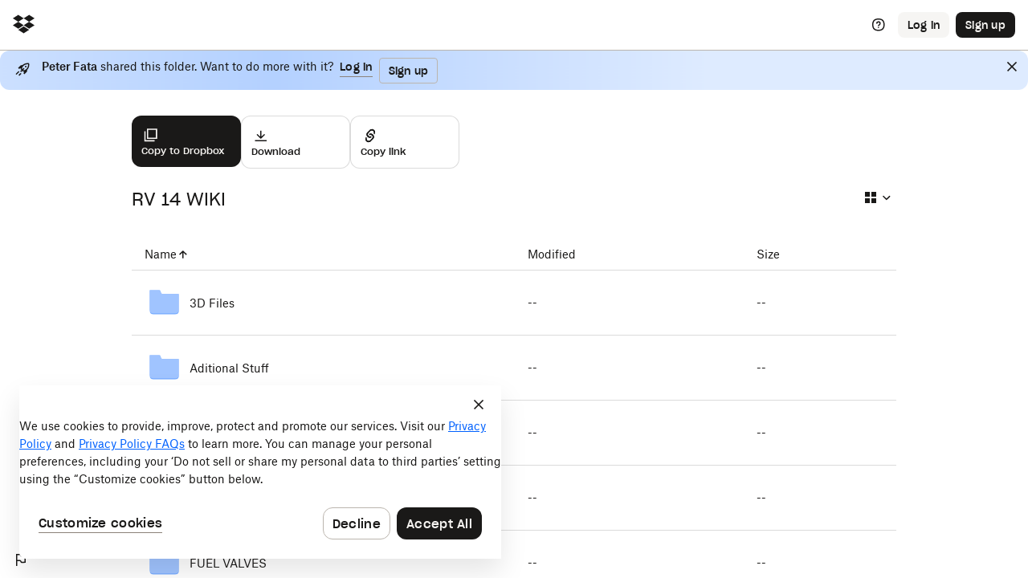

--- FILE ---
content_type: text/html; charset=utf-8
request_url: https://www.dropbox.com/scl/fo/dbxm94yemeuzq4c6gnnsr/AFfkWZoajCYRSdQl9Qp6-Ho?rlkey=qrcsjey02d2pr0o2o9h0kqtj4&e=1&dl=0
body_size: 65701
content:
<!DOCTYPE html>
<html class="maestro global-header" xmlns="http://www.w3.org/1999/xhtml" lang="en">
<head><meta charset="utf-8" />
<meta content="noindex, nofollow, noimageindex" name="robots" />
<meta content="width=device-width, initial-scale=1" name="viewport" />
<meta content="https://www.dropbox.com/scl/fo/dbxm94yemeuzq4c6gnnsr/AFfkWZoajCYRSdQl9Qp6-Ho?rlkey=qrcsjey02d2pr0o2o9h0kqtj4&amp;e=1&amp;dl=0" property="al:web:url" />
<meta content="dbapi-8:/1/viewLink?url=https%3A%2F%2Fwww.dropbox.com%2Fscl%2Ffo%2Fdbxm94yemeuzq4c6gnnsr%2FAFfkWZoajCYRSdQl9Qp6-Ho%3Fdl%3D0%26e%3D1%26rlkey%3Dqrcsjey02d2pr0o2o9h0kqtj4" property="al:ios:url" />
<meta content="327630330" property="al:ios:app_store_id" />
<meta content="Dropbox" property="al:ios:app_name" />
<meta content="intent://www.dropbox.com/sm/launch_intent_or_fallback_page?url=https%3A%2F%2Fwww.dropbox.com%2Fscl%2Ffo%2Fdbxm94yemeuzq4c6gnnsr%2FAFfkWZoajCYRSdQl9Qp6-Ho%3Fdl%3D0%26e%3D1%26rlkey%3Dqrcsjey02d2pr0o2o9h0kqtj4#Intent;scheme=https;action=android.intent.action.VIEW;S.browser_fallback_url=https%3A//dbx.go.link%3Fadj_t%3D6fgdyac%26fallback%3Dhttps%253A%252F%252Fplay.google.com%252Fstore%252Fapps%252Fdetails%253Fhl%253Den%2526id%253Dcom.dropbox.android%2526utm_source%253Dhttps%25253A%25252F%25252Fwww.dropbox.com%25252Fscl%25252Ffo%25252Fdbxm94yemeuzq4c6gnnsr%25252FAFfkWZoajCYRSdQl9Qp6-Ho%25253Frlkey%25253Dqrcsjey02d2pr0o2o9h0kqtj4%252526e%25253D1%252526dl%25253D0%26referrer%3Dutm_source%253Dhttps%25253A%25252F%25252Fwww.dropbox.com%25252Fscl%25252Ffo%25252Fdbxm94yemeuzq4c6gnnsr%25252FAFfkWZoajCYRSdQl9Qp6-Ho%25253Frlkey%25253Dqrcsjey02d2pr0o2o9h0kqtj4%252526e%25253D1%252526dl%25253D0;end;" property="al:android:url" />
<meta content="Dropbox" property="al:android:app_name" />
<meta content="com.dropbox.android" property="al:android:package" />
<meta content="tz8iotmk-pkhui406y41y5bfmfxdwmaa4a-yc0hm6r0fga7s6j0j27qmgqkmc7oovihzghbzhbdjk-uiyrz438nxsjdbj3fggwgl8oq2nf4ko8gi7j4z7t78kegbidl4" property="norton-safeweb-site-verification" />
<meta content="https://cfl.dropboxstatic.com/static/metaserver/static/images/logo_catalog/logo_m1.png" property="msapplication-TileImage" />
<meta content="#ffffff" property="msapplication-TileColor" />
<meta content="summary_large_image" property="twitter:card" />
<meta content="@Dropbox" property="twitter:site" />
<meta content="https://www.dropbox.com/scl/fo/dbxm94yemeuzq4c6gnnsr/AFfkWZoajCYRSdQl9Qp6-Ho?dl=0&amp;e=1&amp;rlkey=qrcsjey02d2pr0o2o9h0kqtj4" property="twitter:url" />
<meta content="RV 14 WIKI" property="twitter:title" />
<meta content="Shared with Dropbox" property="twitter:description" />
<meta content="https://www.dropbox.com/static/metaserver/static/images/opengraph/opengraph-content-icon-folder-dropbox-landscape.png" property="twitter:image" />
<meta content="Shared with Dropbox" property="og:description" />
<meta content="Dropbox" property="og:site_name" />
<meta content="https://www.dropbox.com/scl/fo/dbxm94yemeuzq4c6gnnsr/AFfkWZoajCYRSdQl9Qp6-Ho?dl=0&amp;e=1&amp;rlkey=qrcsjey02d2pr0o2o9h0kqtj4" property="og:url" />
<meta content="RV 14 WIKI" property="og:title" />
<meta content="https://www.dropbox.com/static/metaserver/static/images/opengraph/opengraph-content-icon-folder-dropbox-landscape.png" property="og:image" />
<meta content="website" property="og:type" />
<meta content="160" property="og:image:width" />
<meta content="160" property="og:image:height" />
<meta content="210019893730" property="fb:app_id" />
<meta content="AES7B2V7D" property="slack-app-id" />
<meta content="app-id=327630330" property="apple-itunes-app" />
<script nonce="UEFdVrXOGfViplcY3/MvK1KTsjo=">window.EDISON_METRICS_JS_EXECUTION_START = performance.now();
</script><title>Dropbox - RV 14 WIKI - Simplify your life</title>
<link rel="shortcut icon" href="https://cfl.dropboxstatic.com/static/metaserver/static/images/favicon.ico"/>
<link rel="preload" href="https://cfl.dropboxstatic.com/static/metaserver/static/css/notify-vflPup1uz.css" crossorigin as="style" data-loader="dbx_edison_page[requested_css]"/>
<link rel="preload" href="https://cfl.dropboxstatic.com/static/metaserver/static/css/snackbar-vfl0sHK6v.css" crossorigin as="style" data-loader="dbx_edison_page[requested_css]"/>
<link rel="preload" href="https://cfl.dropboxstatic.com/static/metaserver/static/css/abuse/report_flag-vflD3Q7IW.css" crossorigin as="style" data-loader="dbx_edison_page[requested_css]"/>
<link rel="preload" href="https://cfl.dropboxstatic.com/static/metaserver/static/css/maestro_layout-vflCdpQrA.css" crossorigin as="style" data-loader="dbx_edison_page[requested_css]"/>
<link rel="preload" href="https://cfl.dropboxstatic.com/static/metaserver/static/css/account_menu_v2-vflvl-VBW.css" crossorigin as="style" data-loader="dbx_edison_page[requested_css]"/>
<link rel="preload" href="https://cfl.dropboxstatic.com/static/metaserver/static/css/react_title_bar-vfl2NdC1Q.css" crossorigin as="style" data-loader="dbx_edison_page[requested_css]"/>
<link rel="preload" href="https://cfl.dropboxstatic.com/static/typescript/component_libraries/dig-experimental/src/index.web-vflMgkV3K.css" crossorigin as="style" data-loader="dbx_edison_page[requested_css]"/>
<link rel="preload" href="https://cfl.dropboxstatic.com/static/metaserver/static/css/abuse/fingerprintjs_component-vflTizAkf.css" crossorigin as="style" data-loader="dbx_edison_page[requested_css]"/>
<link rel="preload" href="https://cfl.dropboxstatic.com/static/metaserver/static/css/google_one_tap-vflp9XDLJ.css" crossorigin as="style" data-loader="dbx_edison_page[requested_css]"/>
<link rel="preload" href="https://cfl.dropboxstatic.com/static/metaserver/static/css/dig-fonts/index.metaserver-vflTQCDDt.css" crossorigin as="style" data-loader="dbx_edison_page[requested_css]"/>
<link rel="preload" href="https://cfl.dropboxstatic.com/static/metaserver/static/css/dig-components/index.web-vflaJWt-u.css" crossorigin as="style" data-loader="dbx_edison_page[requested_css]"/>
<link rel="preload" href="https://cfl.dropboxstatic.com/static/typescript/component_libraries/pro-ui/src/index.web-vflJQVwcd.css" crossorigin as="style" data-loader="dbx_edison_page[requested_css]"/>
<link rel="preload" href="https://cfl.dropboxstatic.com/static/metaserver/static/css/maestro_appshell_styles-vflfNNLV5.css" crossorigin as="style" data-loader="dbx_edison_page[requested_css]"/>
<link rel="preload" href="https://cfl.dropboxstatic.com/static/metaserver/static/css/shared_link_folder-vflpPef5h.css" crossorigin as="style" data-loader="dbx_edison_page[requested_css]"/>
<link rel="preload" href="https://cfl.dropboxstatic.com/static/typescript/component_libraries/dwg-components/src/index.web-vfljDrGPB.css" crossorigin as="style" data-loader="dbx_edison_page[requested_css]"/>
<link rel="preload" href="https://cfl.dropboxstatic.com/static/metaserver/static/css/account/emails-vflPNwdxk.css" crossorigin as="style" data-loader="dbx_edison_page[requested_css]"/>
<link rel="preload" href="https://cfl.dropboxstatic.com/static/metaserver/static/css/spectrum/index.web-vfl6Hbk66.css" crossorigin as="style" data-loader="dbx_edison_page[requested_css]"/>
<script nonce="UEFdVrXOGfViplcY3/MvK1KTsjo=">window.CSP_SCRIPT_NONCE = "UEFdVrXOGfViplcY3/MvK1KTsjo="</script><script nonce="UEFdVrXOGfViplcY3/MvK1KTsjo=">(()=>{"use strict";const e=window;let i;const a=()=>{i=[],e.addRequireLoadCallback=e=>i.push(e),e.configureRequire=function(){const i=arguments;e.addRequireLoadCallback((()=>e.configureRequire.apply(null,i)))},e.define=function(){const i=arguments;e.addRequireLoadCallback((()=>e.define.apply(null,i)))}};a(),e._insertRequireShim=a,e.InitRequireJs=a=>{e.requireContexts={},e.configureRequire=a,e.addRequireLoadCallback=e=>e(),i.forEach((e=>e()))}})();

</script><script nonce="UEFdVrXOGfViplcY3/MvK1KTsjo=">(function () {
    var start = performance.now();
    
        window.addRequireLoadCallback(function() {
            window.EDISON_METRICS_REQUIRE_LOAD_CALLBACK_TIME = performance.now() - start;
        });
    
})();
</script><script nonce="NmtsDiM87wwhRVSWVmlmTKnsocg=" src="https://cfl.dropboxstatic.com/static/metaserver/static/js/alameda_bundle/alameda_bundle_ie_en-vflWPmMp6.js" crossorigin="anonymous"></script>
</head><body><script nonce="UEFdVrXOGfViplcY3/MvK1KTsjo=">window.__SERVED_BY_EDISON_WEB_SERVER__ = true;

const PAGE_INIT_DATA = {
    sentryOptions: {"dsn":"https://015d5ce7dd3142cd8fca094a50adbf69@d.dropbox.com/4505546831036416","release":"2701de10465d5136227ec7217a8aeb8207577e24","environment":"prod","tags":{"edison_atlasservlet":"file_viewer","edison_page_name":"scl_oboe_folder","browser_id":"146038106503726211123288934514999400122"}},
    devServerHostname: "",
    requireFallbackBaseUrl: "https://www.dropboxstatic.com/",
    langpack: {locale: "en"},
    useReactNext: false ,
    exceptionExtras: {"page_repo_rev":"2701de10465d5136227ec7217a8aeb8207577e24","yaps_deployment":"prod","yaps_project":"edison_atlasservlet.file_viewer-edison","page_locale":"en","page_load_timestamp":1768451356},
    exceptionTags: ["is_edison","browser-id:146038106503726211123288934514999400122","edison_page_name:scl_oboe_folder","edison_atlasservlet:file_viewer","edison_atlasservlet:file_viewer:prod"],
    initDataBase64: "[base64]",

};



    var requireConfig = {"baseUrl": "https://cfl.dropboxstatic.com/", "waitSeconds": 0, "paths": {"atlas/file_viewer/scl_oboe_folder_bundle_amd/dist/c_abuse_fingerprintjs_abuse_fpjs_context": "static/atlas/file_viewer/scl_oboe_folder_bundle_amd/dist/c_abuse_fingerprintjs_abuse_fpjs_context-vflaHYugg", "atlas/file_viewer/scl_oboe_folder_bundle_amd/dist/c_abuse_fingerprintjs_abuse_fpjs_provider": "static/atlas/file_viewer/scl_oboe_folder_bundle_amd/dist/c_abuse_fingerprintjs_abuse_fpjs_provider-vflo5tFTS", "atlas/file_viewer/scl_oboe_folder_bundle_amd/dist/c_abuse_funcaptcha_modal": "static/atlas/file_viewer/scl_oboe_folder_bundle_amd/dist/c_abuse_funcaptcha_modal-vflgG5_Zn", "atlas/file_viewer/scl_oboe_folder_bundle_amd/dist/c_abuse_login_and_register_constants_fetch": "static/atlas/file_viewer/scl_oboe_folder_bundle_amd/dist/c_abuse_login_and_register_constants_fetch-vflm1F8pr", "atlas/file_viewer/scl_oboe_folder_bundle_amd/dist/c_accessibility_ax_audit": "static/atlas/file_viewer/scl_oboe_folder_bundle_amd/dist/c_accessibility_ax_audit-vflZ56Iuw", "atlas/file_viewer/scl_oboe_folder_bundle_amd/dist/c_account_email": "static/atlas/file_viewer/scl_oboe_folder_bundle_amd/dist/c_account_email-vflpr-YpQ", "atlas/file_viewer/scl_oboe_folder_bundle_amd/dist/c_account_email_verify_reasons": "static/atlas/file_viewer/scl_oboe_folder_bundle_amd/dist/c_account_email_verify_reasons-vflFf3XyM", "atlas/file_viewer/scl_oboe_folder_bundle_amd/dist/c_account_menu_account_menu_contents": "static/atlas/file_viewer/scl_oboe_folder_bundle_amd/dist/c_account_menu_account_menu_contents-vflZ8OL1S", "atlas/file_viewer/scl_oboe_folder_bundle_amd/dist/c_action_bar_file_actions_logging": "static/atlas/file_viewer/scl_oboe_folder_bundle_amd/dist/c_action_bar_file_actions_logging-vflmwyTXN", "atlas/file_viewer/scl_oboe_folder_bundle_amd/dist/c_action_plugins_ai_action_definition": "static/atlas/file_viewer/scl_oboe_folder_bundle_amd/dist/c_action_plugins_ai_action_definition-vflMX_4WY", "atlas/file_viewer/scl_oboe_folder_bundle_amd/dist/c_action_plugins_comment_action_button": "static/atlas/file_viewer/scl_oboe_folder_bundle_amd/dist/c_action_plugins_comment_action_button-vfl9Dyg5P", "atlas/file_viewer/scl_oboe_folder_bundle_amd/dist/c_action_plugins_conversion_action_conditions": "static/atlas/file_viewer/scl_oboe_folder_bundle_amd/dist/c_action_plugins_conversion_action_conditions-vflQsBLiD", "atlas/file_viewer/scl_oboe_folder_bundle_amd/dist/c_action_plugins_copy_action_action": "static/atlas/file_viewer/scl_oboe_folder_bundle_amd/dist/c_action_plugins_copy_action_action-vfl_C9-b3", "atlas/file_viewer/scl_oboe_folder_bundle_amd/dist/c_action_plugins_delete_action_action": "static/atlas/file_viewer/scl_oboe_folder_bundle_amd/dist/c_action_plugins_delete_action_action-vfl8Lit2Z", "atlas/file_viewer/scl_oboe_folder_bundle_amd/dist/c_action_plugins_delete_action_definition": "static/atlas/file_viewer/scl_oboe_folder_bundle_amd/dist/c_action_plugins_delete_action_definition-vfl3oYO4a", "atlas/file_viewer/scl_oboe_folder_bundle_amd/dist/c_action_plugins_download_action_action": "static/atlas/file_viewer/scl_oboe_folder_bundle_amd/dist/c_action_plugins_download_action_action-vflYC3SQR", "atlas/file_viewer/scl_oboe_folder_bundle_amd/dist/c_action_plugins_download_action_definition": "static/atlas/file_viewer/scl_oboe_folder_bundle_amd/dist/c_action_plugins_download_action_definition-vflVURbiw", "atlas/file_viewer/scl_oboe_folder_bundle_amd/dist/c_action_plugins_image_edit_action_definition": "static/atlas/file_viewer/scl_oboe_folder_bundle_amd/dist/c_action_plugins_image_edit_action_definition-vflsK8EcG", "atlas/file_viewer/scl_oboe_folder_bundle_amd/dist/c_action_plugins_move_action_action": "static/atlas/file_viewer/scl_oboe_folder_bundle_amd/dist/c_action_plugins_move_action_action-vflmBwyX6", "atlas/file_viewer/scl_oboe_folder_bundle_amd/dist/c_action_plugins_open_in_action_dropdown": "static/atlas/file_viewer/scl_oboe_folder_bundle_amd/dist/c_action_plugins_open_in_action_dropdown-vflzAAjat", "atlas/file_viewer/scl_oboe_folder_bundle_amd/dist/c_action_plugins_open_in_action_utils": "static/atlas/file_viewer/scl_oboe_folder_bundle_amd/dist/c_action_plugins_open_in_action_utils-vflnSTfP4", "atlas/file_viewer/scl_oboe_folder_bundle_amd/dist/c_action_plugins_pdf_edit_action_action": "static/atlas/file_viewer/scl_oboe_folder_bundle_amd/dist/c_action_plugins_pdf_edit_action_action-vflhE6DRA", "atlas/file_viewer/scl_oboe_folder_bundle_amd/dist/c_action_plugins_self_sign_action_action": "static/atlas/file_viewer/scl_oboe_folder_bundle_amd/dist/c_action_plugins_self_sign_action_action-vflRStE3c", "atlas/file_viewer/scl_oboe_folder_bundle_amd/dist/c_action_plugins_send_for_signature_action_action": "static/atlas/file_viewer/scl_oboe_folder_bundle_amd/dist/c_action_plugins_send_for_signature_action_action-vfl2MLNhV", "atlas/file_viewer/scl_oboe_folder_bundle_amd/dist/c_action_plugins_transcript_action_utils": "static/atlas/file_viewer/scl_oboe_folder_bundle_amd/dist/c_action_plugins_transcript_action_utils-vflVDlrEt", "atlas/file_viewer/scl_oboe_folder_bundle_amd/dist/c_action_plugins_unzip_action_action": "static/atlas/file_viewer/scl_oboe_folder_bundle_amd/dist/c_action_plugins_unzip_action_action-vflz_7rKX", "atlas/file_viewer/scl_oboe_folder_bundle_amd/dist/c_action_plugins_version_history_action_action": "static/atlas/file_viewer/scl_oboe_folder_bundle_amd/dist/c_action_plugins_version_history_action_action-vflzEgQGf", "atlas/file_viewer/scl_oboe_folder_bundle_amd/dist/c_actions_download_app_modal_modal": "static/atlas/file_viewer/scl_oboe_folder_bundle_amd/dist/c_actions_download_app_modal_modal-vfl2x5wdq", "atlas/file_viewer/scl_oboe_folder_bundle_amd/dist/c_activation_data_slices": "static/atlas/file_viewer/scl_oboe_folder_bundle_amd/dist/c_activation_data_slices-vfltcqF0w", "atlas/file_viewer/scl_oboe_folder_bundle_amd/dist/c_activation_data_store": "static/atlas/file_viewer/scl_oboe_folder_bundle_amd/dist/c_activation_data_store-vflQPcoob", "atlas/file_viewer/scl_oboe_folder_bundle_amd/dist/c_admin_api_admin_console_api_client": "static/atlas/file_viewer/scl_oboe_folder_bundle_amd/dist/c_admin_api_admin_console_api_client-vflFiRkXW", "atlas/file_viewer/scl_oboe_folder_bundle_amd/dist/c_admin_console_home_after_display_hooks_log_select_cta.after-display": "static/atlas/file_viewer/scl_oboe_folder_bundle_amd/dist/c_admin_console_home_after_display_hooks_log_select_cta.after-display-vflo3eN1_", "atlas/file_viewer/scl_oboe_folder_bundle_amd/dist/c_admin_console_home_after_display_hooks_log_shown_admin_console_home_onboarding_modal.after-display": "static/atlas/file_viewer/scl_oboe_folder_bundle_amd/dist/c_admin_console_home_after_display_hooks_log_shown_admin_console_home_onboarding_modal.after-display-vflzpuRvc", "atlas/file_viewer/scl_oboe_folder_bundle_amd/dist/c_admin_registration_source_constants": "static/atlas/file_viewer/scl_oboe_folder_bundle_amd/dist/c_admin_registration_source_constants-vflSkAQWi", "atlas/file_viewer/scl_oboe_folder_bundle_amd/dist/c_adyen_adyen-web_adyen": "static/atlas/file_viewer/scl_oboe_folder_bundle_amd/dist/c_adyen_adyen-web_adyen-vfl2pqe6_", "atlas/file_viewer/scl_oboe_folder_bundle_amd/dist/c_api-v2-client_src_dropbox": "static/atlas/file_viewer/scl_oboe_folder_bundle_amd/dist/c_api-v2-client_src_dropbox-vfl1Q08hk", "atlas/file_viewer/scl_oboe_folder_bundle_amd/dist/c_api_v2_redux_file_viewer": "static/atlas/file_viewer/scl_oboe_folder_bundle_amd/dist/c_api_v2_redux_file_viewer-vflO6lqux", "atlas/file_viewer/scl_oboe_folder_bundle_amd/dist/c_api_v2_routes_restorations_provider": "static/atlas/file_viewer/scl_oboe_folder_bundle_amd/dist/c_api_v2_routes_restorations_provider-vfl1f_2b9", "atlas/file_viewer/scl_oboe_folder_bundle_amd/dist/c_api_v2_routes_team_insights_provider": "static/atlas/file_viewer/scl_oboe_folder_bundle_amd/dist/c_api_v2_routes_team_insights_provider-vfleIVOif", "atlas/file_viewer/scl_oboe_folder_bundle_amd/dist/c_api_v2_unauthed_client": "static/atlas/file_viewer/scl_oboe_folder_bundle_amd/dist/c_api_v2_unauthed_client-vflzo6dwN", "atlas/file_viewer/scl_oboe_folder_bundle_amd/dist/c_assume_flows_utils": "static/atlas/file_viewer/scl_oboe_folder_bundle_amd/dist/c_assume_flows_utils-vfl1Ww0uy", "atlas/file_viewer/scl_oboe_folder_bundle_amd/dist/c_atoms_dwg-box_index": "static/atlas/file_viewer/scl_oboe_folder_bundle_amd/dist/c_atoms_dwg-box_index-vflE8NsXs", "atlas/file_viewer/scl_oboe_folder_bundle_amd/dist/c_auth_common_captcha": "static/atlas/file_viewer/scl_oboe_folder_bundle_amd/dist/c_auth_common_captcha-vflOCmm6a", "atlas/file_viewer/scl_oboe_folder_bundle_amd/dist/c_auth_login_or_register_modal": "static/atlas/file_viewer/scl_oboe_folder_bundle_amd/dist/c_auth_login_or_register_modal-vflzO_qCs", "atlas/file_viewer/scl_oboe_folder_bundle_amd/dist/c_auth_multi_account_login_modal": "static/atlas/file_viewer/scl_oboe_folder_bundle_amd/dist/c_auth_multi_account_login_modal-vfl2hJMJn", "atlas/file_viewer/scl_oboe_folder_bundle_amd/dist/c_auth_webauthn": "static/atlas/file_viewer/scl_oboe_folder_bundle_amd/dist/c_auth_webauthn-vflm81oAH", "atlas/file_viewer/scl_oboe_folder_bundle_amd/dist/c_avatar_initials_avatar": "static/atlas/file_viewer/scl_oboe_folder_bundle_amd/dist/c_avatar_initials_avatar-vfl-BNeZ8", "atlas/file_viewer/scl_oboe_folder_bundle_amd/dist/c_base64": "static/atlas/file_viewer/scl_oboe_folder_bundle_amd/dist/c_base64-vflLb2ZW2", "atlas/file_viewer/scl_oboe_folder_bundle_amd/dist/c_bem": "static/atlas/file_viewer/scl_oboe_folder_bundle_amd/dist/c_bem-vfl_HhkyK", "atlas/file_viewer/scl_oboe_folder_bundle_amd/dist/c_browse_interface": "static/atlas/file_viewer/scl_oboe_folder_bundle_amd/dist/c_browse_interface-vflf85vPs", "atlas/file_viewer/scl_oboe_folder_bundle_amd/dist/c_browse_tts": "static/atlas/file_viewer/scl_oboe_folder_bundle_amd/dist/c_browse_tts-vflV0zz_s", "atlas/file_viewer/scl_oboe_folder_bundle_amd/dist/c_browse_welcome_hub_lib_types": "static/atlas/file_viewer/scl_oboe_folder_bundle_amd/dist/c_browse_welcome_hub_lib_types-vflSP_vft", "atlas/file_viewer/scl_oboe_folder_bundle_amd/dist/c_campaign_formats_action_choice_modal": "static/atlas/file_viewer/scl_oboe_folder_bundle_amd/dist/c_campaign_formats_action_choice_modal-vfl1ye5QN", "atlas/file_viewer/scl_oboe_folder_bundle_amd/dist/c_campaign_formats_banner_campaign_banner": "static/atlas/file_viewer/scl_oboe_folder_bundle_amd/dist/c_campaign_formats_banner_campaign_banner-vflY14DEp", "atlas/file_viewer/scl_oboe_folder_bundle_amd/dist/c_campaign_formats_billing_modal_campaign_billing_modal": "static/atlas/file_viewer/scl_oboe_folder_bundle_amd/dist/c_campaign_formats_billing_modal_campaign_billing_modal-vfljECyHI", "atlas/file_viewer/scl_oboe_folder_bundle_amd/dist/c_campaign_formats_dialog_campaign_dialog": "static/atlas/file_viewer/scl_oboe_folder_bundle_amd/dist/c_campaign_formats_dialog_campaign_dialog-vflJ5-oXH", "atlas/file_viewer/scl_oboe_folder_bundle_amd/dist/c_campaign_formats_link_bubble_campaign_link_bubble": "static/atlas/file_viewer/scl_oboe_folder_bundle_amd/dist/c_campaign_formats_link_bubble_campaign_link_bubble-vflrMMTj6", "atlas/file_viewer/scl_oboe_folder_bundle_amd/dist/c_campaign_formats_menu_campaign_menu_item": "static/atlas/file_viewer/scl_oboe_folder_bundle_amd/dist/c_campaign_formats_menu_campaign_menu_item-vfluC5wSN", "atlas/file_viewer/scl_oboe_folder_bundle_amd/dist/c_campaign_formats_modal_campaign_modal": "static/atlas/file_viewer/scl_oboe_folder_bundle_amd/dist/c_campaign_formats_modal_campaign_modal-vfl5m8VYR", "atlas/file_viewer/scl_oboe_folder_bundle_amd/dist/c_campaign_formats_pulsar_campaign_pulsar": "static/atlas/file_viewer/scl_oboe_folder_bundle_amd/dist/c_campaign_formats_pulsar_campaign_pulsar-vflD092yv", "atlas/file_viewer/scl_oboe_folder_bundle_amd/dist/c_campaign_formats_snackbar_campaign_snackbar": "static/atlas/file_viewer/scl_oboe_folder_bundle_amd/dist/c_campaign_formats_snackbar_campaign_snackbar-vflwmblSV", "atlas/file_viewer/scl_oboe_folder_bundle_amd/dist/c_campaign_formats_tooltip_campaign_tooltip": "static/atlas/file_viewer/scl_oboe_folder_bundle_amd/dist/c_campaign_formats_tooltip_campaign_tooltip-vflse8BXF", "atlas/file_viewer/scl_oboe_folder_bundle_amd/dist/c_campaigns_campaign_formats_campaign_formats_utils": "static/atlas/file_viewer/scl_oboe_folder_bundle_amd/dist/c_campaigns_campaign_formats_campaign_formats_utils-vfl-ke1jM", "atlas/file_viewer/scl_oboe_folder_bundle_amd/dist/c_cash_common_common_pb": "static/atlas/file_viewer/scl_oboe_folder_bundle_amd/dist/c_cash_common_common_pb-vfloAeHHc", "atlas/file_viewer/scl_oboe_folder_bundle_amd/dist/c_ccpa_iframe": "static/atlas/file_viewer/scl_oboe_folder_bundle_amd/dist/c_ccpa_iframe-vfla_m2-z", "atlas/file_viewer/scl_oboe_folder_bundle_amd/dist/c_chat_chat_client": "static/atlas/file_viewer/scl_oboe_folder_bundle_amd/dist/c_chat_chat_client-vflHvib19", "atlas/file_viewer/scl_oboe_folder_bundle_amd/dist/c_chat_chat_client_loader.after-display": "static/atlas/file_viewer/scl_oboe_folder_bundle_amd/dist/c_chat_chat_client_loader.after-display-vfl9B6r4o", "atlas/file_viewer/scl_oboe_folder_bundle_amd/dist/c_chat_chat_constants": "static/atlas/file_viewer/scl_oboe_folder_bundle_amd/dist/c_chat_chat_constants-vflJFKx28", "atlas/file_viewer/scl_oboe_folder_bundle_amd/dist/c_chat_chat_stone_to_proto": "static/atlas/file_viewer/scl_oboe_folder_bundle_amd/dist/c_chat_chat_stone_to_proto-vflr8vVpF", "atlas/file_viewer/scl_oboe_folder_bundle_amd/dist/c_checkout_components_portable_checkout_frame": "static/atlas/file_viewer/scl_oboe_folder_bundle_amd/dist/c_checkout_components_portable_checkout_frame-vflAPJDBn", "atlas/file_viewer/scl_oboe_folder_bundle_amd/dist/c_chooser_data_context": "static/atlas/file_viewer/scl_oboe_folder_bundle_amd/dist/c_chooser_data_context-vflJ3rlFD", "atlas/file_viewer/scl_oboe_folder_bundle_amd/dist/c_cloud_docs_create_api": "static/atlas/file_viewer/scl_oboe_folder_bundle_amd/dist/c_cloud_docs_create_api-vflUroJXM", "atlas/file_viewer/scl_oboe_folder_bundle_amd/dist/c_comment_editor_components_sticker_component": "static/atlas/file_viewer/scl_oboe_folder_bundle_amd/dist/c_comment_editor_components_sticker_component-vfleTh2yT", "atlas/file_viewer/scl_oboe_folder_bundle_amd/dist/c_comments2_mentions.after-display": "static/atlas/file_viewer/scl_oboe_folder_bundle_amd/dist/c_comments2_mentions.after-display-vflJ7zF_3", "atlas/file_viewer/scl_oboe_folder_bundle_amd/dist/c_comments2_plugin_comment_markers": "static/atlas/file_viewer/scl_oboe_folder_bundle_amd/dist/c_comments2_plugin_comment_markers-vfliHi9p-", "atlas/file_viewer/scl_oboe_folder_bundle_amd/dist/c_comments2_plugin_meatball_menu": "static/atlas/file_viewer/scl_oboe_folder_bundle_amd/dist/c_comments2_plugin_meatball_menu-vflvonIsA", "atlas/file_viewer/scl_oboe_folder_bundle_amd/dist/c_comments2_plugin_plugin_comments_drawer": "static/atlas/file_viewer/scl_oboe_folder_bundle_amd/dist/c_comments2_plugin_plugin_comments_drawer-vflRpVref", "atlas/file_viewer/scl_oboe_folder_bundle_amd/dist/c_comments2_plugin_plugin_pane": "static/atlas/file_viewer/scl_oboe_folder_bundle_amd/dist/c_comments2_plugin_plugin_pane-vflAhWNp6", "atlas/file_viewer/scl_oboe_folder_bundle_amd/dist/c_common_activation-tooltip_index": "static/atlas/file_viewer/scl_oboe_folder_bundle_amd/dist/c_common_activation-tooltip_index-vfl3vs5MZ", "atlas/file_viewer/scl_oboe_folder_bundle_amd/dist/c_common_components_buttons": "static/atlas/file_viewer/scl_oboe_folder_bundle_amd/dist/c_common_components_buttons-vflE5Y1T4", "atlas/file_viewer/scl_oboe_folder_bundle_amd/dist/c_common_components_layout": "static/atlas/file_viewer/scl_oboe_folder_bundle_amd/dist/c_common_components_layout-vflMf_usK", "atlas/file_viewer/scl_oboe_folder_bundle_amd/dist/c_common_logging-contexts_desktop-platform-logging-metadata": "static/atlas/file_viewer/scl_oboe_folder_bundle_amd/dist/c_common_logging-contexts_desktop-platform-logging-metadata-vfloZKlQq", "atlas/file_viewer/scl_oboe_folder_bundle_amd/dist/c_component_error_page": "static/atlas/file_viewer/scl_oboe_folder_bundle_amd/dist/c_component_error_page-vflKcEKTi", "atlas/file_viewer/scl_oboe_folder_bundle_amd/dist/c_component_global_sidebar_global_sidebar_error": "static/atlas/file_viewer/scl_oboe_folder_bundle_amd/dist/c_component_global_sidebar_global_sidebar_error-vflqCuGEY", "atlas/file_viewer/scl_oboe_folder_bundle_amd/dist/c_component_top_menu": "static/atlas/file_viewer/scl_oboe_folder_bundle_amd/dist/c_component_top_menu-vflgT85UP", "atlas/file_viewer/scl_oboe_folder_bundle_amd/dist/c_components_auto_naming_conventions_controls": "static/atlas/file_viewer/scl_oboe_folder_bundle_amd/dist/c_components_auto_naming_conventions_controls-vflEmkyNw", "atlas/file_viewer/scl_oboe_folder_bundle_amd/dist/c_components_auto_watermarking_controls": "static/atlas/file_viewer/scl_oboe_folder_bundle_amd/dist/c_components_auto_watermarking_controls-vflC6SbX7", "atlas/file_viewer/scl_oboe_folder_bundle_amd/dist/c_components_change_plan_utils": "static/atlas/file_viewer/scl_oboe_folder_bundle_amd/dist/c_components_change_plan_utils-vflQc1ye1", "atlas/file_viewer/scl_oboe_folder_bundle_amd/dist/c_components_icons_icon_dropdown_selected": "static/atlas/file_viewer/scl_oboe_folder_bundle_amd/dist/c_components_icons_icon_dropdown_selected-vfld59Mj_", "atlas/file_viewer/scl_oboe_folder_bundle_amd/dist/c_components_login-modal_login_or_register_modal.after-display": "static/atlas/file_viewer/scl_oboe_folder_bundle_amd/dist/c_components_login-modal_login_or_register_modal.after-display-vflCMYpwh", "atlas/file_viewer/scl_oboe_folder_bundle_amd/dist/c_components_modals_browse_adapter": "static/atlas/file_viewer/scl_oboe_folder_bundle_amd/dist/c_components_modals_browse_adapter-vflUs6JrE", "atlas/file_viewer/scl_oboe_folder_bundle_amd/dist/c_components_order_summary_redesign_order_summary_utils": "static/atlas/file_viewer/scl_oboe_folder_bundle_amd/dist/c_components_order_summary_redesign_order_summary_utils-vflUk-PP7", "atlas/file_viewer/scl_oboe_folder_bundle_amd/dist/c_components_over-quota-modal": "static/atlas/file_viewer/scl_oboe_folder_bundle_amd/dist/c_components_over-quota-modal-vfl4tfnI4", "atlas/file_viewer/scl_oboe_folder_bundle_amd/dist/c_components_section_tags_section_preview": "static/atlas/file_viewer/scl_oboe_folder_bundle_amd/dist/c_components_section_tags_section_preview-vflhv2_sD", "atlas/file_viewer/scl_oboe_folder_bundle_amd/dist/c_connected_devices_connected_devices_modal": "static/atlas/file_viewer/scl_oboe_folder_bundle_amd/dist/c_connected_devices_connected_devices_modal-vflfo4iST", "atlas/file_viewer/scl_oboe_folder_bundle_amd/dist/c_connected_devices_device_install_spot.after-display": "static/atlas/file_viewer/scl_oboe_folder_bundle_amd/dist/c_connected_devices_device_install_spot.after-display-vfll5xoP7", "atlas/file_viewer/scl_oboe_folder_bundle_amd/dist/c_contacts_contact": "static/atlas/file_viewer/scl_oboe_folder_bundle_amd/dist/c_contacts_contact-vflszUbLm", "atlas/file_viewer/scl_oboe_folder_bundle_amd/dist/c_contacts_data_v2": "static/atlas/file_viewer/scl_oboe_folder_bundle_amd/dist/c_contacts_data_v2-vflwZx8j7", "atlas/file_viewer/scl_oboe_folder_bundle_amd/dist/c_contacts_fetch": "static/atlas/file_viewer/scl_oboe_folder_bundle_amd/dist/c_contacts_fetch-vflKt0DpQ", "atlas/file_viewer/scl_oboe_folder_bundle_amd/dist/c_content-member-list_internals_content-member-list": "static/atlas/file_viewer/scl_oboe_folder_bundle_amd/dist/c_content-member-list_internals_content-member-list-vflvwzR8F", "atlas/file_viewer/scl_oboe_folder_bundle_amd/dist/c_contentsquare": "static/atlas/file_viewer/scl_oboe_folder_bundle_amd/dist/c_contentsquare-vflwoVxQa", "atlas/file_viewer/scl_oboe_folder_bundle_amd/dist/c_continuous_onboarding_milestone_api": "static/atlas/file_viewer/scl_oboe_folder_bundle_amd/dist/c_continuous_onboarding_milestone_api-vfl9U-FDR", "atlas/file_viewer/scl_oboe_folder_bundle_amd/dist/c_conversions_actions_unzip": "static/atlas/file_viewer/scl_oboe_folder_bundle_amd/dist/c_conversions_actions_unzip-vflJsqwFk", "atlas/file_viewer/scl_oboe_folder_bundle_amd/dist/c_core_i18n": "static/atlas/file_viewer/scl_oboe_folder_bundle_amd/dist/c_core_i18n-vfl2VF7TR", "atlas/file_viewer/scl_oboe_folder_bundle_amd/dist/c_core_notify": "static/atlas/file_viewer/scl_oboe_folder_bundle_amd/dist/c_core_notify-vflVt5cwS", "atlas/file_viewer/scl_oboe_folder_bundle_amd/dist/c_core_riviera_transcripts": "static/atlas/file_viewer/scl_oboe_folder_bundle_amd/dist/c_core_riviera_transcripts-vflcWeJU2", "atlas/file_viewer/scl_oboe_folder_bundle_amd/dist/c_core_toast_toast_on_init": "static/atlas/file_viewer/scl_oboe_folder_bundle_amd/dist/c_core_toast_toast_on_init-vflwcg8i5", "atlas/file_viewer/scl_oboe_folder_bundle_amd/dist/c_core_utils_branding": "static/atlas/file_viewer/scl_oboe_folder_bundle_amd/dist/c_core_utils_branding-vfl_6xEh1", "atlas/file_viewer/scl_oboe_folder_bundle_amd/dist/c_core_utils_kmp_search": "static/atlas/file_viewer/scl_oboe_folder_bundle_amd/dist/c_core_utils_kmp_search-vflNMoXmv", "atlas/file_viewer/scl_oboe_folder_bundle_amd/dist/c_core_utils_region": "static/atlas/file_viewer/scl_oboe_folder_bundle_amd/dist/c_core_utils_region-vflRyXzHL", "atlas/file_viewer/scl_oboe_folder_bundle_amd/dist/c_core_utils_time_utils": "static/atlas/file_viewer/scl_oboe_folder_bundle_amd/dist/c_core_utils_time_utils-vfld0VPBF", "atlas/file_viewer/scl_oboe_folder_bundle_amd/dist/c_create_folder_internals_index.after-display": "static/atlas/file_viewer/scl_oboe_folder_bundle_amd/dist/c_create_folder_internals_index.after-display-vflydnUwp", "atlas/file_viewer/scl_oboe_folder_bundle_amd/dist/c_custom_campaigns_admin_console_dashboard_onboarding_modal": "static/atlas/file_viewer/scl_oboe_folder_bundle_amd/dist/c_custom_campaigns_admin_console_dashboard_onboarding_modal-vfluWEj3M", "atlas/file_viewer/scl_oboe_folder_bundle_amd/dist/c_custom_campaigns_billing_issue_modal_billing_issue_modal_container": "static/atlas/file_viewer/scl_oboe_folder_bundle_amd/dist/c_custom_campaigns_billing_issue_modal_billing_issue_modal_container-vflKNThXB", "atlas/file_viewer/scl_oboe_folder_bundle_amd/dist/c_custom_campaigns_checkout_modal": "static/atlas/file_viewer/scl_oboe_folder_bundle_amd/dist/c_custom_campaigns_checkout_modal-vfl7iZlI0", "atlas/file_viewer/scl_oboe_folder_bundle_amd/dist/c_custom_campaigns_contextual_nudge_dialog": "static/atlas/file_viewer/scl_oboe_folder_bundle_amd/dist/c_custom_campaigns_contextual_nudge_dialog-vflkRvOI4", "atlas/file_viewer/scl_oboe_folder_bundle_amd/dist/c_custom_campaigns_fate_restoration_confirmation_modal": "static/atlas/file_viewer/scl_oboe_folder_bundle_amd/dist/c_custom_campaigns_fate_restoration_confirmation_modal-vfl3RdXmB", "atlas/file_viewer/scl_oboe_folder_bundle_amd/dist/c_custom_campaigns_lmo_modal": "static/atlas/file_viewer/scl_oboe_folder_bundle_amd/dist/c_custom_campaigns_lmo_modal-vfltRXPJ-", "atlas/file_viewer/scl_oboe_folder_bundle_amd/dist/c_custom_campaigns_locked_team_disband_upsell_modal_locked_team_disband_upsell_modal_wrapper": "static/atlas/file_viewer/scl_oboe_folder_bundle_amd/dist/c_custom_campaigns_locked_team_disband_upsell_modal_locked_team_disband_upsell_modal_wrapper-vflvoQ6qw", "atlas/file_viewer/scl_oboe_folder_bundle_amd/dist/c_custom_campaigns_mid_trial_modal": "static/atlas/file_viewer/scl_oboe_folder_bundle_amd/dist/c_custom_campaigns_mid_trial_modal-vfl6jA0kO", "atlas/file_viewer/scl_oboe_folder_bundle_amd/dist/c_custom_campaigns_out_of_space_modal_out_of_space_checkout_modal_logger": "static/atlas/file_viewer/scl_oboe_folder_bundle_amd/dist/c_custom_campaigns_out_of_space_modal_out_of_space_checkout_modal_logger-vflI6Zlsz", "atlas/file_viewer/scl_oboe_folder_bundle_amd/dist/c_custom_campaigns_out_of_space_modal_out_of_space_modal_campaign_wrapper": "static/atlas/file_viewer/scl_oboe_folder_bundle_amd/dist/c_custom_campaigns_out_of_space_modal_out_of_space_modal_campaign_wrapper-vflew24yb", "atlas/file_viewer/scl_oboe_folder_bundle_amd/dist/c_custom_campaigns_out_of_space_modal_out_of_space_modal_doorman_wrapper": "static/atlas/file_viewer/scl_oboe_folder_bundle_amd/dist/c_custom_campaigns_out_of_space_modal_out_of_space_modal_doorman_wrapper-vflTo8Nzq", "atlas/file_viewer/scl_oboe_folder_bundle_amd/dist/c_custom_campaigns_out_of_space_modal_out_of_space_modal_wrapper": "static/atlas/file_viewer/scl_oboe_folder_bundle_amd/dist/c_custom_campaigns_out_of_space_modal_out_of_space_modal_wrapper-vflop6Kco", "atlas/file_viewer/scl_oboe_folder_bundle_amd/dist/c_custom_campaigns_overquota_decision_modal_overquota_decision_modal_wrapper": "static/atlas/file_viewer/scl_oboe_folder_bundle_amd/dist/c_custom_campaigns_overquota_decision_modal_overquota_decision_modal_wrapper-vflhmWRT7", "atlas/file_viewer/scl_oboe_folder_bundle_amd/dist/c_custom_campaigns_overquota_decision_modal_utils": "static/atlas/file_viewer/scl_oboe_folder_bundle_amd/dist/c_custom_campaigns_overquota_decision_modal_utils-vflAKp7aE", "atlas/file_viewer/scl_oboe_folder_bundle_amd/dist/c_custom_campaigns_request_storage_banner": "static/atlas/file_viewer/scl_oboe_folder_bundle_amd/dist/c_custom_campaigns_request_storage_banner-vfllDdDN8", "atlas/file_viewer/scl_oboe_folder_bundle_amd/dist/c_custom_campaigns_storage_addon_modal_storage_addon_modal_wrapper": "static/atlas/file_viewer/scl_oboe_folder_bundle_amd/dist/c_custom_campaigns_storage_addon_modal_storage_addon_modal_wrapper-vflqXak4I", "atlas/file_viewer/scl_oboe_folder_bundle_amd/dist/c_custom_campaigns_team_trial_progress_dashboard_modal": "static/atlas/file_viewer/scl_oboe_folder_bundle_amd/dist/c_custom_campaigns_team_trial_progress_dashboard_modal-vflbUrQx8", "atlas/file_viewer/scl_oboe_folder_bundle_amd/dist/c_dash_bridge_hooks_useRouteToDash": "static/atlas/file_viewer/scl_oboe_folder_bundle_amd/dist/c_dash_bridge_hooks_useRouteToDash-vflqBfJhN", "atlas/file_viewer/scl_oboe_folder_bundle_amd/dist/c_dash_chat_action_handlers_open_unavailable_sources_modal": "static/atlas/file_viewer/scl_oboe_folder_bundle_amd/dist/c_dash_chat_action_handlers_open_unavailable_sources_modal-vflo9uEvB", "atlas/file_viewer/scl_oboe_folder_bundle_amd/dist/c_date-fns__lib_requiredArgs_index": "static/atlas/file_viewer/scl_oboe_folder_bundle_amd/dist/c_date-fns__lib_requiredArgs_index-vflxhy2I7", "atlas/file_viewer/scl_oboe_folder_bundle_amd/dist/c_devtools_dev_notifier_client": "static/atlas/file_viewer/scl_oboe_folder_bundle_amd/dist/c_devtools_dev_notifier_client-vfliM8_cO", "atlas/file_viewer/scl_oboe_folder_bundle_amd/dist/c_devtools_launcher": "static/atlas/file_viewer/scl_oboe_folder_bundle_amd/dist/c_devtools_launcher-vflHp1Qt_", "atlas/file_viewer/scl_oboe_folder_bundle_amd/dist/c_devtools_launcher_launcher_item": "static/atlas/file_viewer/scl_oboe_folder_bundle_amd/dist/c_devtools_launcher_launcher_item-vfl1vwyP5", "atlas/file_viewer/scl_oboe_folder_bundle_amd/dist/c_devtools_launcher_launcher_sandbox": "static/atlas/file_viewer/scl_oboe_folder_bundle_amd/dist/c_devtools_launcher_launcher_sandbox-vflqBAr8N", "atlas/file_viewer/scl_oboe_folder_bundle_amd/dist/c_devtools_panels": "static/atlas/file_viewer/scl_oboe_folder_bundle_amd/dist/c_devtools_panels-vfleiO_cS", "atlas/file_viewer/scl_oboe_folder_bundle_amd/dist/c_dig-components_chip_index": "static/atlas/file_viewer/scl_oboe_folder_bundle_amd/dist/c_dig-components_chip_index-vflMSRPR5", "atlas/file_viewer/scl_oboe_folder_bundle_amd/dist/c_dig-components_list_index": "static/atlas/file_viewer/scl_oboe_folder_bundle_amd/dist/c_dig-components_list_index-vflsyc8lF", "atlas/file_viewer/scl_oboe_folder_bundle_amd/dist/c_dig-components_meter_index": "static/atlas/file_viewer/scl_oboe_folder_bundle_amd/dist/c_dig-components_meter_index-vflf-u8wk", "atlas/file_viewer/scl_oboe_folder_bundle_amd/dist/c_dig-components_skeleton_index": "static/atlas/file_viewer/scl_oboe_folder_bundle_amd/dist/c_dig-components_skeleton_index-vfl9qIr3e", "atlas/file_viewer/scl_oboe_folder_bundle_amd/dist/c_dig-components_slider_index": "static/atlas/file_viewer/scl_oboe_folder_bundle_amd/dist/c_dig-components_slider_index-vflnta0J8", "atlas/file_viewer/scl_oboe_folder_bundle_amd/dist/c_dig-components_stepper_index": "static/atlas/file_viewer/scl_oboe_folder_bundle_amd/dist/c_dig-components_stepper_index-vflIf2Od_", "atlas/file_viewer/scl_oboe_folder_bundle_amd/dist/c_dig-components_tabs_index": "static/atlas/file_viewer/scl_oboe_folder_bundle_amd/dist/c_dig-components_tabs_index-vfl7O0pn5", "atlas/file_viewer/scl_oboe_folder_bundle_amd/dist/c_dig-components_typeahead_index": "static/atlas/file_viewer/scl_oboe_folder_bundle_amd/dist/c_dig-components_typeahead_index-vflY-TfZ4", "atlas/file_viewer/scl_oboe_folder_bundle_amd/dist/c_dig-content-icons_icons_file-generic-large": "static/atlas/file_viewer/scl_oboe_folder_bundle_amd/dist/c_dig-content-icons_icons_file-generic-large-vfltCYW98", "atlas/file_viewer/scl_oboe_folder_bundle_amd/dist/c_dig-foundations_disclosure_index": "static/atlas/file_viewer/scl_oboe_folder_bundle_amd/dist/c_dig-foundations_disclosure_index-vflakvBm7", "atlas/file_viewer/scl_oboe_folder_bundle_amd/dist/c_dig-icons_assets_index": "static/atlas/file_viewer/scl_oboe_folder_bundle_amd/dist/c_dig-icons_assets_index-vflFGucfd", "atlas/file_viewer/scl_oboe_folder_bundle_amd/dist/c_dig-icons_assets_pictogram_upload": "static/atlas/file_viewer/scl_oboe_folder_bundle_amd/dist/c_dig-icons_assets_pictogram_upload-vflvcHbqk", "atlas/file_viewer/scl_oboe_folder_bundle_amd/dist/c_dig-icons_assets_ui-icon_fill_phone-support": "static/atlas/file_viewer/scl_oboe_folder_bundle_amd/dist/c_dig-icons_assets_ui-icon_fill_phone-support-vfljkbv-O", "atlas/file_viewer/scl_oboe_folder_bundle_amd/dist/c_dig-icons_assets_ui-icon_line_admin-console": "static/atlas/file_viewer/scl_oboe_folder_bundle_amd/dist/c_dig-icons_assets_ui-icon_line_admin-console-vflzJUdlX", "atlas/file_viewer/scl_oboe_folder_bundle_amd/dist/c_dig-icons_assets_ui-icon_line_bug": "static/atlas/file_viewer/scl_oboe_folder_bundle_amd/dist/c_dig-icons_assets_ui-icon_line_bug-vflXu4mHq", "atlas/file_viewer/scl_oboe_folder_bundle_amd/dist/c_dig-icons_assets_ui-icon_line_expand-left": "static/atlas/file_viewer/scl_oboe_folder_bundle_amd/dist/c_dig-icons_assets_ui-icon_line_expand-left-vflkv3i3M", "atlas/file_viewer/scl_oboe_folder_bundle_amd/dist/c_dig-icons_assets_ui-icon_line_external-member": "static/atlas/file_viewer/scl_oboe_folder_bundle_amd/dist/c_dig-icons_assets_ui-icon_line_external-member-vflvXmgkp", "atlas/file_viewer/scl_oboe_folder_bundle_amd/dist/c_dig-icons_assets_ui-icon_line_file-history": "static/atlas/file_viewer/scl_oboe_folder_bundle_amd/dist/c_dig-icons_assets_ui-icon_line_file-history-vfl3rAQjB", "atlas/file_viewer/scl_oboe_folder_bundle_amd/dist/c_dig-icons_assets_ui-icon_line_hide": "static/atlas/file_viewer/scl_oboe_folder_bundle_amd/dist/c_dig-icons_assets_ui-icon_line_hide-vfllPRlJ-", "atlas/file_viewer/scl_oboe_folder_bundle_amd/dist/c_dig-icons_assets_ui-icon_line_key": "static/atlas/file_viewer/scl_oboe_folder_bundle_amd/dist/c_dig-icons_assets_ui-icon_line_key-vflt3Z_mf", "atlas/file_viewer/scl_oboe_folder_bundle_amd/dist/c_dig-icons_assets_ui-icon_line_menu": "static/atlas/file_viewer/scl_oboe_folder_bundle_amd/dist/c_dig-icons_assets_ui-icon_line_menu-vflsHtUDZ", "atlas/file_viewer/scl_oboe_folder_bundle_amd/dist/c_dig-icons_assets_ui-icon_line_mobile": "static/atlas/file_viewer/scl_oboe_folder_bundle_amd/dist/c_dig-icons_assets_ui-icon_line_mobile-vflh8dKVr", "atlas/file_viewer/scl_oboe_folder_bundle_amd/dist/c_dig-icons_assets_ui-icon_line_multiple-folders": "static/atlas/file_viewer/scl_oboe_folder_bundle_amd/dist/c_dig-icons_assets_ui-icon_line_multiple-folders-vflGgD-Pa", "atlas/file_viewer/scl_oboe_folder_bundle_amd/dist/c_dig-icons_assets_ui-icon_line_person-circle": "static/atlas/file_viewer/scl_oboe_folder_bundle_amd/dist/c_dig-icons_assets_ui-icon_line_person-circle-vflcdf44G", "atlas/file_viewer/scl_oboe_folder_bundle_amd/dist/c_dig-icons_assets_ui-icon_line_position-upper-right": "static/atlas/file_viewer/scl_oboe_folder_bundle_amd/dist/c_dig-icons_assets_ui-icon_line_position-upper-right-vflATN3AZ", "atlas/file_viewer/scl_oboe_folder_bundle_amd/dist/c_dig-icons_assets_ui-icon_line_print": "static/atlas/file_viewer/scl_oboe_folder_bundle_amd/dist/c_dig-icons_assets_ui-icon_line_print-vflBNAZ9Y", "atlas/file_viewer/scl_oboe_folder_bundle_amd/dist/c_dig-icons_assets_ui-icon_line_qr-code": "static/atlas/file_viewer/scl_oboe_folder_bundle_amd/dist/c_dig-icons_assets_ui-icon_line_qr-code-vflA8lOUO", "atlas/file_viewer/scl_oboe_folder_bundle_amd/dist/c_dig-icons_assets_ui-icon_line_quota-reached": "static/atlas/file_viewer/scl_oboe_folder_bundle_amd/dist/c_dig-icons_assets_ui-icon_line_quota-reached-vflEpYbzB", "atlas/file_viewer/scl_oboe_folder_bundle_amd/dist/c_dig-icons_assets_ui-icon_line_redo": "static/atlas/file_viewer/scl_oboe_folder_bundle_amd/dist/c_dig-icons_assets_ui-icon_line_redo-vflX1sL_f", "atlas/file_viewer/scl_oboe_folder_bundle_amd/dist/c_dig-icons_assets_ui-icon_line_repeat": "static/atlas/file_viewer/scl_oboe_folder_bundle_amd/dist/c_dig-icons_assets_ui-icon_line_repeat-vflPYnAi1", "atlas/file_viewer/scl_oboe_folder_bundle_amd/dist/c_dig-icons_assets_ui-icon_line_restore": "static/atlas/file_viewer/scl_oboe_folder_bundle_amd/dist/c_dig-icons_assets_ui-icon_line_restore-vfli5_1eX", "atlas/file_viewer/scl_oboe_folder_bundle_amd/dist/c_dig-icons_assets_ui-icon_line_rewind": "static/atlas/file_viewer/scl_oboe_folder_bundle_amd/dist/c_dig-icons_assets_ui-icon_line_rewind-vfla9eOBb", "atlas/file_viewer/scl_oboe_folder_bundle_amd/dist/c_dig-icons_assets_ui-icon_line_search": "static/atlas/file_viewer/scl_oboe_folder_bundle_amd/dist/c_dig-icons_assets_ui-icon_line_search-vflkcjNeh", "atlas/file_viewer/scl_oboe_folder_bundle_amd/dist/c_dig-icons_assets_ui-icon_line_settings": "static/atlas/file_viewer/scl_oboe_folder_bundle_amd/dist/c_dig-icons_assets_ui-icon_line_settings-vflqKdErb", "atlas/file_viewer/scl_oboe_folder_bundle_amd/dist/c_dig-icons_assets_ui-icon_line_shape-rotate-right": "static/atlas/file_viewer/scl_oboe_folder_bundle_amd/dist/c_dig-icons_assets_ui-icon_line_shape-rotate-right-vflc6hgDS", "atlas/file_viewer/scl_oboe_folder_bundle_amd/dist/c_dig-icons_assets_ui-icon_line_share": "static/atlas/file_viewer/scl_oboe_folder_bundle_amd/dist/c_dig-icons_assets_ui-icon_line_share-vflQE_UMw", "atlas/file_viewer/scl_oboe_folder_bundle_amd/dist/c_dig-icons_assets_ui-icon_line_show": "static/atlas/file_viewer/scl_oboe_folder_bundle_amd/dist/c_dig-icons_assets_ui-icon_line_show-vflM9GUBq", "atlas/file_viewer/scl_oboe_folder_bundle_amd/dist/c_dig-icons_assets_ui-icon_line_shuffle": "static/atlas/file_viewer/scl_oboe_folder_bundle_amd/dist/c_dig-icons_assets_ui-icon_line_shuffle-vflxN6bvm", "atlas/file_viewer/scl_oboe_folder_bundle_amd/dist/c_dig-icons_assets_ui-icon_line_sidebar-show-right": "static/atlas/file_viewer/scl_oboe_folder_bundle_amd/dist/c_dig-icons_assets_ui-icon_line_sidebar-show-right-vfl5Fr-O5", "atlas/file_viewer/scl_oboe_folder_bundle_amd/dist/c_dig-icons_assets_ui-icon_line_signature": "static/atlas/file_viewer/scl_oboe_folder_bundle_amd/dist/c_dig-icons_assets_ui-icon_line_signature-vflxu1HoN", "atlas/file_viewer/scl_oboe_folder_bundle_amd/dist/c_dig-icons_assets_ui-icon_line_slides": "static/atlas/file_viewer/scl_oboe_folder_bundle_amd/dist/c_dig-icons_assets_ui-icon_line_slides-vflK_5gtV", "atlas/file_viewer/scl_oboe_folder_bundle_amd/dist/c_dig-icons_assets_ui-icon_line_sound-on": "static/atlas/file_viewer/scl_oboe_folder_bundle_amd/dist/c_dig-icons_assets_ui-icon_line_sound-on-vflYZiMQd", "atlas/file_viewer/scl_oboe_folder_bundle_amd/dist/c_dig-icons_assets_ui-icon_line_space-full": "static/atlas/file_viewer/scl_oboe_folder_bundle_amd/dist/c_dig-icons_assets_ui-icon_line_space-full-vflKIwdhB", "atlas/file_viewer/scl_oboe_folder_bundle_amd/dist/c_dig-icons_assets_ui-icon_line_stacks": "static/atlas/file_viewer/scl_oboe_folder_bundle_amd/dist/c_dig-icons_assets_ui-icon_line_stacks-vflqMbIV4", "atlas/file_viewer/scl_oboe_folder_bundle_amd/dist/c_dig-icons_assets_ui-icon_line_stamp": "static/atlas/file_viewer/scl_oboe_folder_bundle_amd/dist/c_dig-icons_assets_ui-icon_line_stamp-vflfV7uK6", "atlas/file_viewer/scl_oboe_folder_bundle_amd/dist/c_dig-icons_assets_ui-icon_line_syncing": "static/atlas/file_viewer/scl_oboe_folder_bundle_amd/dist/c_dig-icons_assets_ui-icon_line_syncing-vfldAlPq-", "atlas/file_viewer/scl_oboe_folder_bundle_amd/dist/c_dig-icons_assets_ui-icon_line_tag": "static/atlas/file_viewer/scl_oboe_folder_bundle_amd/dist/c_dig-icons_assets_ui-icon_line_tag-vflf2iYSh", "atlas/file_viewer/scl_oboe_folder_bundle_amd/dist/c_dig-icons_assets_ui-icon_line_text-box": "static/atlas/file_viewer/scl_oboe_folder_bundle_amd/dist/c_dig-icons_assets_ui-icon_line_text-box-vflZI7ST2", "atlas/file_viewer/scl_oboe_folder_bundle_amd/dist/c_dig-icons_assets_ui-icon_line_thumbs-up": "static/atlas/file_viewer/scl_oboe_folder_bundle_amd/dist/c_dig-icons_assets_ui-icon_line_thumbs-up-vflBUGBTz", "atlas/file_viewer/scl_oboe_folder_bundle_amd/dist/c_dig-icons_assets_ui-icon_line_twinkle-1": "static/atlas/file_viewer/scl_oboe_folder_bundle_amd/dist/c_dig-icons_assets_ui-icon_line_twinkle-1-vfl0CCW8D", "atlas/file_viewer/scl_oboe_folder_bundle_amd/dist/c_dig-icons_assets_ui-icon_line_underline": "static/atlas/file_viewer/scl_oboe_folder_bundle_amd/dist/c_dig-icons_assets_ui-icon_line_underline-vflwHMolY", "atlas/file_viewer/scl_oboe_folder_bundle_amd/dist/c_dig-icons_assets_ui-icon_line_undo": "static/atlas/file_viewer/scl_oboe_folder_bundle_amd/dist/c_dig-icons_assets_ui-icon_line_undo-vfl3zIGHU", "atlas/file_viewer/scl_oboe_folder_bundle_amd/dist/c_dig-icons_assets_ui-icon_line_upload": "static/atlas/file_viewer/scl_oboe_folder_bundle_amd/dist/c_dig-icons_assets_ui-icon_line_upload-vflbnKvqv", "atlas/file_viewer/scl_oboe_folder_bundle_amd/dist/c_dig-icons_assets_ui-icon_line_upload-file": "static/atlas/file_viewer/scl_oboe_folder_bundle_amd/dist/c_dig-icons_assets_ui-icon_line_upload-file-vflHaU8yT", "atlas/file_viewer/scl_oboe_folder_bundle_amd/dist/c_dig-icons_assets_ui-icon_line_upsell": "static/atlas/file_viewer/scl_oboe_folder_bundle_amd/dist/c_dig-icons_assets_ui-icon_line_upsell-vflwqmCoM", "atlas/file_viewer/scl_oboe_folder_bundle_amd/dist/c_dig-icons_assets_ui-icon_line_video": "static/atlas/file_viewer/scl_oboe_folder_bundle_amd/dist/c_dig-icons_assets_ui-icon_line_video-vfl6p2eWl", "atlas/file_viewer/scl_oboe_folder_bundle_amd/dist/c_dig-icons_assets_ui-icon_line_video-enhance": "static/atlas/file_viewer/scl_oboe_folder_bundle_amd/dist/c_dig-icons_assets_ui-icon_line_video-enhance-vflOA7uoz", "atlas/file_viewer/scl_oboe_folder_bundle_amd/dist/c_dig-icons_assets_ui-icon_line_video-file": "static/atlas/file_viewer/scl_oboe_folder_bundle_amd/dist/c_dig-icons_assets_ui-icon_line_video-file-vflVuYP10", "atlas/file_viewer/scl_oboe_folder_bundle_amd/dist/c_dig-icons_assets_ui-icon_line_zip": "static/atlas/file_viewer/scl_oboe_folder_bundle_amd/dist/c_dig-icons_assets_ui-icon_line_zip-vflb0D1P7", "atlas/file_viewer/scl_oboe_folder_bundle_amd/dist/c_dig-icons_assets_ui-icon_line_zoom-out": "static/atlas/file_viewer/scl_oboe_folder_bundle_amd/dist/c_dig-icons_assets_ui-icon_line_zoom-out-vflPMI6K5", "atlas/file_viewer/scl_oboe_folder_bundle_amd/dist/c_dig-icons_assets_ui-icon_sync_issue": "static/atlas/file_viewer/scl_oboe_folder_bundle_amd/dist/c_dig-icons_assets_ui-icon_sync_issue-vflBMVS1e", "atlas/file_viewer/scl_oboe_folder_bundle_amd/dist/c_dig-icons_index": "static/atlas/file_viewer/scl_oboe_folder_bundle_amd/dist/c_dig-icons_index-vflM9Gv2D", "atlas/file_viewer/scl_oboe_folder_bundle_amd/dist/c_dig-illustrations_hero_team-hike": "static/atlas/file_viewer/scl_oboe_folder_bundle_amd/dist/c_dig-illustrations_hero_team-hike-vfloR7OJW", "atlas/file_viewer/scl_oboe_folder_bundle_amd/dist/c_dig-illustrations_spot_bowl-empty": "static/atlas/file_viewer/scl_oboe_folder_bundle_amd/dist/c_dig-illustrations_spot_bowl-empty-vflDMaHf1", "atlas/file_viewer/scl_oboe_folder_bundle_amd/dist/c_dig-illustrations_spot_box-empty": "static/atlas/file_viewer/scl_oboe_folder_bundle_amd/dist/c_dig-illustrations_spot_box-empty-vfl5nWw2E", "atlas/file_viewer/scl_oboe_folder_bundle_amd/dist/c_dig-illustrations_spot_device-install": "static/atlas/file_viewer/scl_oboe_folder_bundle_amd/dist/c_dig-illustrations_spot_device-install-vflaHpSYw", "atlas/file_viewer/scl_oboe_folder_bundle_amd/dist/c_dig-illustrations_spot_look-view": "static/atlas/file_viewer/scl_oboe_folder_bundle_amd/dist/c_dig-illustrations_spot_look-view-vflkUPJPu", "atlas/file_viewer/scl_oboe_folder_bundle_amd/dist/c_dig-illustrations_spot_paper-airplane": "static/atlas/file_viewer/scl_oboe_folder_bundle_amd/dist/c_dig-illustrations_spot_paper-airplane-vfl75pQhJ", "atlas/file_viewer/scl_oboe_folder_bundle_amd/dist/c_dig-illustrations_spot_passcode-lock": "static/atlas/file_viewer/scl_oboe_folder_bundle_amd/dist/c_dig-illustrations_spot_passcode-lock-vflscNZ1U", "atlas/file_viewer/scl_oboe_folder_bundle_amd/dist/c_dig-illustrations_spot_shelf-empty": "static/atlas/file_viewer/scl_oboe_folder_bundle_amd/dist/c_dig-illustrations_spot_shelf-empty-vflrvzp3n", "atlas/file_viewer/scl_oboe_folder_bundle_amd/dist/c_dig-illustrations_spot_star-stickers": "static/atlas/file_viewer/scl_oboe_folder_bundle_amd/dist/c_dig-illustrations_spot_star-stickers-vflHtS3-D", "atlas/file_viewer/scl_oboe_folder_bundle_amd/dist/c_dig-illustrations_spot_target-miss": "static/atlas/file_viewer/scl_oboe_folder_bundle_amd/dist/c_dig-illustrations_spot_target-miss-vflkST6_h", "atlas/file_viewer/scl_oboe_folder_bundle_amd/dist/c_dig-illustrations_spot_team-ants": "static/atlas/file_viewer/scl_oboe_folder_bundle_amd/dist/c_dig-illustrations_spot_team-ants-vfl5G6h3K", "atlas/file_viewer/scl_oboe_folder_bundle_amd/dist/c_dig-illustrations_spot_traffic-duck-crossing": "static/atlas/file_viewer/scl_oboe_folder_bundle_amd/dist/c_dig-illustrations_spot_traffic-duck-crossing-vflL2ERy8", "atlas/file_viewer/scl_oboe_folder_bundle_amd/dist/c_dig-illustrations_spot_traffic-road-blocked": "static/atlas/file_viewer/scl_oboe_folder_bundle_amd/dist/c_dig-illustrations_spot_traffic-road-blocked-vflZ-YBgC", "atlas/file_viewer/scl_oboe_folder_bundle_amd/dist/c_dotlottie_common_chunk-B7OIQIGJ": "static/atlas/file_viewer/scl_oboe_folder_bundle_amd/dist/c_dotlottie_common_chunk-B7OIQIGJ-vfluVF4Uk", "atlas/file_viewer/scl_oboe_folder_bundle_amd/dist/c_dotlottie_common_dotlottie-audio": "static/atlas/file_viewer/scl_oboe_folder_bundle_amd/dist/c_dotlottie_common_dotlottie-audio-vfli8HFmH", "atlas/file_viewer/scl_oboe_folder_bundle_amd/dist/c_dotlottie_common_dotlottie-state-machine-manager-2E7RUGJG": "static/atlas/file_viewer/scl_oboe_folder_bundle_amd/dist/c_dotlottie_common_dotlottie-state-machine-manager-2E7RUGJG-vflYLhlRz", "atlas/file_viewer/scl_oboe_folder_bundle_amd/dist/c_dotlottie_common_lottie_canvas-CDSUBMCL": "static/atlas/file_viewer/scl_oboe_folder_bundle_amd/dist/c_dotlottie_common_lottie_canvas-CDSUBMCL-vflJbjPaR", "atlas/file_viewer/scl_oboe_folder_bundle_amd/dist/c_dotlottie_common_lottie_html-X3TYKVQI": "static/atlas/file_viewer/scl_oboe_folder_bundle_amd/dist/c_dotlottie_common_lottie_html-X3TYKVQI-vflq4hQSF", "atlas/file_viewer/scl_oboe_folder_bundle_amd/dist/c_dotlottie_common_lottie_light-KMJEUZFY": "static/atlas/file_viewer/scl_oboe_folder_bundle_amd/dist/c_dotlottie_common_lottie_light-KMJEUZFY-vflb0wf-m", "atlas/file_viewer/scl_oboe_folder_bundle_amd/dist/c_dotlottie_common_lottie_light_canvas-B5UTTNXA": "static/atlas/file_viewer/scl_oboe_folder_bundle_amd/dist/c_dotlottie_common_lottie_light_canvas-B5UTTNXA-vflq7QqvS", "atlas/file_viewer/scl_oboe_folder_bundle_amd/dist/c_dotlottie_common_lottie_light_html-SLCECTRT": "static/atlas/file_viewer/scl_oboe_folder_bundle_amd/dist/c_dotlottie_common_lottie_light_html-SLCECTRT-vfl2P4r8D", "atlas/file_viewer/scl_oboe_folder_bundle_amd/dist/c_dotlottie_common_lottie_svg-MJGYILXD": "static/atlas/file_viewer/scl_oboe_folder_bundle_amd/dist/c_dotlottie_common_lottie_svg-MJGYILXD-vfl2se6Hi", "atlas/file_viewer/scl_oboe_folder_bundle_amd/dist/c_dotlottie_common_lottie_worker-Q23FJ6ZR": "static/atlas/file_viewer/scl_oboe_folder_bundle_amd/dist/c_dotlottie_common_lottie_worker-Q23FJ6ZR-vflplRTaj", "atlas/file_viewer/scl_oboe_folder_bundle_amd/dist/c_download_components_post-download-pre-susi-modal": "static/atlas/file_viewer/scl_oboe_folder_bundle_amd/dist/c_download_components_post-download-pre-susi-modal-vflLeSTD-", "atlas/file_viewer/scl_oboe_folder_bundle_amd/dist/c_dropbox_ai_assistant_dash_chat_unsupported_browser_view": "static/atlas/file_viewer/scl_oboe_folder_bundle_amd/dist/c_dropbox_ai_assistant_dash_chat_unsupported_browser_view-vflxt0jS4", "atlas/file_viewer/scl_oboe_folder_bundle_amd/dist/c_dropins_sdk_refactor_src_v2_entry": "static/atlas/file_viewer/scl_oboe_folder_bundle_amd/dist/c_dropins_sdk_refactor_src_v2_entry-vflT-8GuG", "atlas/file_viewer/scl_oboe_folder_bundle_amd/dist/c_dropins_v3_shared_file_folder_icon": "static/atlas/file_viewer/scl_oboe_folder_bundle_amd/dist/c_dropins_v3_shared_file_folder_icon-vfl1SrAS2", "atlas/file_viewer/scl_oboe_folder_bundle_amd/dist/c_dropins_v3_shared_highlightable_filename_text": "static/atlas/file_viewer/scl_oboe_folder_bundle_amd/dist/c_dropins_v3_shared_highlightable_filename_text-vfl3hT076", "atlas/file_viewer/scl_oboe_folder_bundle_amd/dist/c_edison_cookies_check": "static/atlas/file_viewer/scl_oboe_folder_bundle_amd/dist/c_edison_cookies_check-vflm7B_0a", "atlas/file_viewer/scl_oboe_folder_bundle_amd/dist/c_emoji-mart_data_sets_14_native": "static/atlas/file_viewer/scl_oboe_folder_bundle_amd/dist/c_emoji-mart_data_sets_14_native-vflMdHwHw", "atlas/file_viewer/scl_oboe_folder_bundle_amd/dist/c_encrypted_folder_ekms": "static/atlas/file_viewer/scl_oboe_folder_bundle_amd/dist/c_encrypted_folder_ekms-vfl9tdqx9", "atlas/file_viewer/scl_oboe_folder_bundle_amd/dist/c_encrypted_folder_web_client_key_local_storage": "static/atlas/file_viewer/scl_oboe_folder_bundle_amd/dist/c_encrypted_folder_web_client_key_local_storage-vflD7bpwr", "atlas/file_viewer/scl_oboe_folder_bundle_amd/dist/c_extensions_client": "static/atlas/file_viewer/scl_oboe_folder_bundle_amd/dist/c_extensions_client-vfl0JWubU", "atlas/file_viewer/scl_oboe_folder_bundle_amd/dist/c_extensions_data_selectors": "static/atlas/file_viewer/scl_oboe_folder_bundle_amd/dist/c_extensions_data_selectors-vfllLwF5v", "atlas/file_viewer/scl_oboe_folder_bundle_amd/dist/c_extensions_open_button_types": "static/atlas/file_viewer/scl_oboe_folder_bundle_amd/dist/c_extensions_open_button_types-vfl1oxOsZ", "atlas/file_viewer/scl_oboe_folder_bundle_amd/dist/c_extensions_open_button_utils": "static/atlas/file_viewer/scl_oboe_folder_bundle_amd/dist/c_extensions_open_button_utils-vfloEWh0W", "atlas/file_viewer/scl_oboe_folder_bundle_amd/dist/c_extensions_split_share_button.after-display": "static/atlas/file_viewer/scl_oboe_folder_bundle_amd/dist/c_extensions_split_share_button.after-display-vflW83z_J", "atlas/file_viewer/scl_oboe_folder_bundle_amd/dist/c_features_deprecator_index": "static/atlas/file_viewer/scl_oboe_folder_bundle_amd/dist/c_features_deprecator_index-vflQPNuac", "atlas/file_viewer/scl_oboe_folder_bundle_amd/dist/c_features_download_index": "static/atlas/file_viewer/scl_oboe_folder_bundle_amd/dist/c_features_download_index-vflya7opq", "atlas/file_viewer/scl_oboe_folder_bundle_amd/dist/c_features_shared-folder-preview-page_index": "static/atlas/file_viewer/scl_oboe_folder_bundle_amd/dist/c_features_shared-folder-preview-page_index-vflbvK8xp", "atlas/file_viewer/scl_oboe_folder_bundle_amd/dist/c_file_actions_portable_copy": "static/atlas/file_viewer/scl_oboe_folder_bundle_amd/dist/c_file_actions_portable_copy-vflrTlHsk", "atlas/file_viewer/scl_oboe_folder_bundle_amd/dist/c_file_actions_portable_download": "static/atlas/file_viewer/scl_oboe_folder_bundle_amd/dist/c_file_actions_portable_download-vflZJjV1R", "atlas/file_viewer/scl_oboe_folder_bundle_amd/dist/c_file_actions_portable_file_conversion": "static/atlas/file_viewer/scl_oboe_folder_bundle_amd/dist/c_file_actions_portable_file_conversion-vflDmuaRs", "atlas/file_viewer/scl_oboe_folder_bundle_amd/dist/c_file_actions_portable_move": "static/atlas/file_viewer/scl_oboe_folder_bundle_amd/dist/c_file_actions_portable_move-vflV_AVl_", "atlas/file_viewer/scl_oboe_folder_bundle_amd/dist/c_file_actions_portable_select_destination": "static/atlas/file_viewer/scl_oboe_folder_bundle_amd/dist/c_file_actions_portable_select_destination-vflnM4dMm", "atlas/file_viewer/scl_oboe_folder_bundle_amd/dist/c_file_activity_component_file_activity.after-display": "static/atlas/file_viewer/scl_oboe_folder_bundle_amd/dist/c_file_activity_component_file_activity.after-display-vflxXbFkr", "atlas/file_viewer/scl_oboe_folder_bundle_amd/dist/c_file_activity_component_index": "static/atlas/file_viewer/scl_oboe_folder_bundle_amd/dist/c_file_activity_component_index-vflied98R", "atlas/file_viewer/scl_oboe_folder_bundle_amd/dist/c_file_activity_component_version_history_menu.after-display": "static/atlas/file_viewer/scl_oboe_folder_bundle_amd/dist/c_file_activity_component_version_history_menu.after-display-vfl_ucrtv", "atlas/file_viewer/scl_oboe_folder_bundle_amd/dist/c_file_chooser": "static/atlas/file_viewer/scl_oboe_folder_bundle_amd/dist/c_file_chooser-vflfQvc8m", "atlas/file_viewer/scl_oboe_folder_bundle_amd/dist/c_file_imports_gdrive_file_picker": "static/atlas/file_viewer/scl_oboe_folder_bundle_amd/dist/c_file_imports_gdrive_file_picker-vflVoTmqo", "atlas/file_viewer/scl_oboe_folder_bundle_amd/dist/c_file_imports_ui_entry": "static/atlas/file_viewer/scl_oboe_folder_bundle_amd/dist/c_file_imports_ui_entry-vflFrGBVs", "atlas/file_viewer/scl_oboe_folder_bundle_amd/dist/c_file_modals_controller": "static/atlas/file_viewer/scl_oboe_folder_bundle_amd/dist/c_file_modals_controller-vflapb-u6", "atlas/file_viewer/scl_oboe_folder_bundle_amd/dist/c_file_modals_modals": "static/atlas/file_viewer/scl_oboe_folder_bundle_amd/dist/c_file_modals_modals-vflr7gxW0", "atlas/file_viewer/scl_oboe_folder_bundle_amd/dist/c_file_transfers_containers_browse_entry_point_onboarding_modal": "static/atlas/file_viewer/scl_oboe_folder_bundle_amd/dist/c_file_transfers_containers_browse_entry_point_onboarding_modal-vfl0-kD2w", "atlas/file_viewer/scl_oboe_folder_bundle_amd/dist/c_file_uploader_clean_actions": "static/atlas/file_viewer/scl_oboe_folder_bundle_amd/dist/c_file_uploader_clean_actions-vflLBtKrI", "atlas/file_viewer/scl_oboe_folder_bundle_amd/dist/c_file_uploader_clean_upload_details_drawer.after-display": "static/atlas/file_viewer/scl_oboe_folder_bundle_amd/dist/c_file_uploader_clean_upload_details_drawer.after-display-vfl6r-b6V", "atlas/file_viewer/scl_oboe_folder_bundle_amd/dist/c_file_uploader_clean_uploader_main": "static/atlas/file_viewer/scl_oboe_folder_bundle_amd/dist/c_file_uploader_clean_uploader_main-vfl4NnMqz", "atlas/file_viewer/scl_oboe_folder_bundle_amd/dist/c_file_uploader_constants": "static/atlas/file_viewer/scl_oboe_folder_bundle_amd/dist/c_file_uploader_constants-vfleIm56y", "atlas/file_viewer/scl_oboe_folder_bundle_amd/dist/c_file_viewer": "static/atlas/file_viewer/scl_oboe_folder_bundle_amd/dist/c_file_viewer-vflYk5Wi5", "atlas/file_viewer/scl_oboe_folder_bundle_amd/dist/c_file_viewer_action_plugins_file_actions": "static/atlas/file_viewer/scl_oboe_folder_bundle_amd/dist/c_file_viewer_action_plugins_file_actions-vflu4CeZo", "atlas/file_viewer/scl_oboe_folder_bundle_amd/dist/c_file_viewer_action_plugins_titlebar_button": "static/atlas/file_viewer/scl_oboe_folder_bundle_amd/dist/c_file_viewer_action_plugins_titlebar_button-vfl7g1B64", "atlas/file_viewer/scl_oboe_folder_bundle_amd/dist/c_file_viewer_api_navigation": "static/atlas/file_viewer/scl_oboe_folder_bundle_amd/dist/c_file_viewer_api_navigation-vflByjZDT", "atlas/file_viewer/scl_oboe_folder_bundle_amd/dist/c_file_viewer_api_ui": "static/atlas/file_viewer/scl_oboe_folder_bundle_amd/dist/c_file_viewer_api_ui-vflKPlDqD", "atlas/file_viewer/scl_oboe_folder_bundle_amd/dist/c_file_viewer_collection_viewer": "static/atlas/file_viewer/scl_oboe_folder_bundle_amd/dist/c_file_viewer_collection_viewer-vflxUeItL", "atlas/file_viewer/scl_oboe_folder_bundle_amd/dist/c_file_viewer_common_download_utils": "static/atlas/file_viewer/scl_oboe_folder_bundle_amd/dist/c_file_viewer_common_download_utils-vflVB4eRF", "atlas/file_viewer/scl_oboe_folder_bundle_amd/dist/c_file_viewer_common_open_in_dropdown_content": "static/atlas/file_viewer/scl_oboe_folder_bundle_amd/dist/c_file_viewer_common_open_in_dropdown_content-vflHiNom6", "atlas/file_viewer/scl_oboe_folder_bundle_amd/dist/c_file_viewer_common_show_auth_modal": "static/atlas/file_viewer/scl_oboe_folder_bundle_amd/dist/c_file_viewer_common_show_auth_modal-vflyvk1ma", "atlas/file_viewer/scl_oboe_folder_bundle_amd/dist/c_file_viewer_components_preview_button": "static/atlas/file_viewer/scl_oboe_folder_bundle_amd/dist/c_file_viewer_components_preview_button-vfl03xe7s", "atlas/file_viewer/scl_oboe_folder_bundle_amd/dist/c_file_viewer_components_replace-original-modal": "static/atlas/file_viewer/scl_oboe_folder_bundle_amd/dist/c_file_viewer_components_replace-original-modal-vfl0ZfhiV", "atlas/file_viewer/scl_oboe_folder_bundle_amd/dist/c_file_viewer_components_titlebar_dropdowns": "static/atlas/file_viewer/scl_oboe_folder_bundle_amd/dist/c_file_viewer_components_titlebar_dropdowns-vfluN7Auy", "atlas/file_viewer/scl_oboe_folder_bundle_amd/dist/c_file_viewer_components_titlebar_menu_content": "static/atlas/file_viewer/scl_oboe_folder_bundle_amd/dist/c_file_viewer_components_titlebar_menu_content-vfl3MuBVJ", "atlas/file_viewer/scl_oboe_folder_bundle_amd/dist/c_file_viewer_context_migration_context": "static/atlas/file_viewer/scl_oboe_folder_bundle_amd/dist/c_file_viewer_context_migration_context-vfl3dxxEr", "atlas/file_viewer/scl_oboe_folder_bundle_amd/dist/c_file_viewer_edison_container": "static/atlas/file_viewer/scl_oboe_folder_bundle_amd/dist/c_file_viewer_edison_container-vflZIHfxh", "atlas/file_viewer/scl_oboe_folder_bundle_amd/dist/c_file_viewer_hooks_content_rect": "static/atlas/file_viewer/scl_oboe_folder_bundle_amd/dist/c_file_viewer_hooks_content_rect-vflR3lQ0L", "atlas/file_viewer/scl_oboe_folder_bundle_amd/dist/c_file_viewer_hooks_lifecycle_logging": "static/atlas/file_viewer/scl_oboe_folder_bundle_amd/dist/c_file_viewer_hooks_lifecycle_logging-vflJlIS88", "atlas/file_viewer/scl_oboe_folder_bundle_amd/dist/c_file_viewer_hooks_logging": "static/atlas/file_viewer/scl_oboe_folder_bundle_amd/dist/c_file_viewer_hooks_logging-vflVJyCXf", "atlas/file_viewer/scl_oboe_folder_bundle_amd/dist/c_file_viewer_hooks_usePrevious": "static/atlas/file_viewer/scl_oboe_folder_bundle_amd/dist/c_file_viewer_hooks_usePrevious-vfly7cqFU", "atlas/file_viewer/scl_oboe_folder_bundle_amd/dist/c_file_viewer_hooks_useTouchInteraction": "static/atlas/file_viewer/scl_oboe_folder_bundle_amd/dist/c_file_viewer_hooks_useTouchInteraction-vflneeF-K", "atlas/file_viewer/scl_oboe_folder_bundle_amd/dist/c_file_viewer_hooks_use_mouse_active": "static/atlas/file_viewer/scl_oboe_folder_bundle_amd/dist/c_file_viewer_hooks_use_mouse_active-vfl1qXfVa", "atlas/file_viewer/scl_oboe_folder_bundle_amd/dist/c_file_viewer_keyboard_bindings": "static/atlas/file_viewer/scl_oboe_folder_bundle_amd/dist/c_file_viewer_keyboard_bindings-vflj24-8w", "atlas/file_viewer/scl_oboe_folder_bundle_amd/dist/c_file_viewer_loading_indicator": "static/atlas/file_viewer/scl_oboe_folder_bundle_amd/dist/c_file_viewer_loading_indicator-vflOKu9Ua", "atlas/file_viewer/scl_oboe_folder_bundle_amd/dist/c_file_viewer_logging_timing": "static/atlas/file_viewer/scl_oboe_folder_bundle_amd/dist/c_file_viewer_logging_timing-vflIYu-rn", "atlas/file_viewer/scl_oboe_folder_bundle_amd/dist/c_file_viewer_middleware_preferences_util": "static/atlas/file_viewer/scl_oboe_folder_bundle_amd/dist/c_file_viewer_middleware_preferences_util-vflZ8FhTd", "atlas/file_viewer/scl_oboe_folder_bundle_amd/dist/c_file_viewer_mobile_web_mobile_action_bar": "static/atlas/file_viewer/scl_oboe_folder_bundle_amd/dist/c_file_viewer_mobile_web_mobile_action_bar-vflpDUd2G", "atlas/file_viewer/scl_oboe_folder_bundle_amd/dist/c_file_viewer_mobile_web_mobile_action_list": "static/atlas/file_viewer/scl_oboe_folder_bundle_amd/dist/c_file_viewer_mobile_web_mobile_action_list-vflGmIi-y", "atlas/file_viewer/scl_oboe_folder_bundle_amd/dist/c_file_viewer_mobile_web_mobile_header": "static/atlas/file_viewer/scl_oboe_folder_bundle_amd/dist/c_file_viewer_mobile_web_mobile_header-vflsFU5Ev", "atlas/file_viewer/scl_oboe_folder_bundle_amd/dist/c_file_viewer_pap_logger_utils": "static/atlas/file_viewer/scl_oboe_folder_bundle_amd/dist/c_file_viewer_pap_logger_utils-vflng0Vwi", "atlas/file_viewer/scl_oboe_folder_bundle_amd/dist/c_file_viewer_preview_archive": "static/atlas/file_viewer/scl_oboe_folder_bundle_amd/dist/c_file_viewer_preview_archive-vfl8i9InR", "atlas/file_viewer/scl_oboe_folder_bundle_amd/dist/c_file_viewer_preview_archive2": "static/atlas/file_viewer/scl_oboe_folder_bundle_amd/dist/c_file_viewer_preview_archive2-vflanFSRm", "atlas/file_viewer/scl_oboe_folder_bundle_amd/dist/c_file_viewer_preview_archive_utils": "static/atlas/file_viewer/scl_oboe_folder_bundle_amd/dist/c_file_viewer_preview_archive_utils-vflPgA4eZ", "atlas/file_viewer/scl_oboe_folder_bundle_amd/dist/c_file_viewer_preview_audio_video_preview_video": "static/atlas/file_viewer/scl_oboe_folder_bundle_amd/dist/c_file_viewer_preview_audio_video_preview_video-vflkbU7BT", "atlas/file_viewer/scl_oboe_folder_bundle_amd/dist/c_file_viewer_preview_cloud_doc": "static/atlas/file_viewer/scl_oboe_folder_bundle_amd/dist/c_file_viewer_preview_cloud_doc-vflmdZDUN", "atlas/file_viewer/scl_oboe_folder_bundle_amd/dist/c_file_viewer_preview_content": "static/atlas/file_viewer/scl_oboe_folder_bundle_amd/dist/c_file_viewer_preview_content-vflg4D12m", "atlas/file_viewer/scl_oboe_folder_bundle_amd/dist/c_file_viewer_preview_doc": "static/atlas/file_viewer/scl_oboe_folder_bundle_amd/dist/c_file_viewer_preview_doc-vflOERDXb", "atlas/file_viewer/scl_oboe_folder_bundle_amd/dist/c_file_viewer_preview_error": "static/atlas/file_viewer/scl_oboe_folder_bundle_amd/dist/c_file_viewer_preview_error-vflj46rid", "atlas/file_viewer/scl_oboe_folder_bundle_amd/dist/c_file_viewer_preview_error_open_in_dropdown": "static/atlas/file_viewer/scl_oboe_folder_bundle_amd/dist/c_file_viewer_preview_error_open_in_dropdown-vflrUh5N8", "atlas/file_viewer/scl_oboe_folder_bundle_amd/dist/c_file_viewer_preview_html": "static/atlas/file_viewer/scl_oboe_folder_bundle_amd/dist/c_file_viewer_preview_html-vflFI31KT", "atlas/file_viewer/scl_oboe_folder_bundle_amd/dist/c_file_viewer_preview_image": "static/atlas/file_viewer/scl_oboe_folder_bundle_amd/dist/c_file_viewer_preview_image-vflIvs0xg", "atlas/file_viewer/scl_oboe_folder_bundle_amd/dist/c_file_viewer_preview_image_motion_photo": "static/atlas/file_viewer/scl_oboe_folder_bundle_amd/dist/c_file_viewer_preview_image_motion_photo-vflzsHQu_", "atlas/file_viewer/scl_oboe_folder_bundle_amd/dist/c_file_viewer_preview_linkfile": "static/atlas/file_viewer/scl_oboe_folder_bundle_amd/dist/c_file_viewer_preview_linkfile-vflxCZ3NG", "atlas/file_viewer/scl_oboe_folder_bundle_amd/dist/c_file_viewer_preview_linkfile2": "static/atlas/file_viewer/scl_oboe_folder_bundle_amd/dist/c_file_viewer_preview_linkfile2-vflwplpop", "atlas/file_viewer/scl_oboe_folder_bundle_amd/dist/c_file_viewer_preview_logger": "static/atlas/file_viewer/scl_oboe_folder_bundle_amd/dist/c_file_viewer_preview_logger-vflkz8l9-", "atlas/file_viewer/scl_oboe_folder_bundle_amd/dist/c_file_viewer_preview_text": "static/atlas/file_viewer/scl_oboe_folder_bundle_amd/dist/c_file_viewer_preview_text-vflN6X-1z", "atlas/file_viewer/scl_oboe_folder_bundle_amd/dist/c_file_viewer_preview_text2": "static/atlas/file_viewer/scl_oboe_folder_bundle_amd/dist/c_file_viewer_preview_text2-vflxR5M2Y", "atlas/file_viewer/scl_oboe_folder_bundle_amd/dist/c_file_viewer_preview_three_dimensional_three_js_renderer": "static/atlas/file_viewer/scl_oboe_folder_bundle_amd/dist/c_file_viewer_preview_three_dimensional_three_js_renderer-vflc1XGKT", "atlas/file_viewer/scl_oboe_folder_bundle_amd/dist/c_file_viewer_preview_tour_async_tour": "static/atlas/file_viewer/scl_oboe_folder_bundle_amd/dist/c_file_viewer_preview_tour_async_tour-vflLAOwvX", "atlas/file_viewer/scl_oboe_folder_bundle_amd/dist/c_file_viewer_preview_tour_mini_modal": "static/atlas/file_viewer/scl_oboe_folder_bundle_amd/dist/c_file_viewer_preview_tour_mini_modal-vfldm48-P", "atlas/file_viewer/scl_oboe_folder_bundle_amd/dist/c_file_viewer_preview_tour_preview_tour_configs": "static/atlas/file_viewer/scl_oboe_folder_bundle_amd/dist/c_file_viewer_preview_tour_preview_tour_configs-vflXnVXEJ", "atlas/file_viewer/scl_oboe_folder_bundle_amd/dist/c_file_viewer_preview_tour_sharing_tour": "static/atlas/file_viewer/scl_oboe_folder_bundle_amd/dist/c_file_viewer_preview_tour_sharing_tour-vflwKetT_", "atlas/file_viewer/scl_oboe_folder_bundle_amd/dist/c_file_viewer_preview_tour_tour": "static/atlas/file_viewer/scl_oboe_folder_bundle_amd/dist/c_file_viewer_preview_tour_tour-vflbdqqD4", "atlas/file_viewer/scl_oboe_folder_bundle_amd/dist/c_file_viewer_preview_tour_utils": "static/atlas/file_viewer/scl_oboe_folder_bundle_amd/dist/c_file_viewer_preview_tour_utils-vflW-FuXu", "atlas/file_viewer/scl_oboe_folder_bundle_amd/dist/c_file_viewer_text_editor_layers": "static/atlas/file_viewer/scl_oboe_folder_bundle_amd/dist/c_file_viewer_text_editor_layers-vflHfiI9r", "atlas/file_viewer/scl_oboe_folder_bundle_amd/dist/c_file_viewer_title_bar_title_bar_pass_ui": "static/atlas/file_viewer/scl_oboe_folder_bundle_amd/dist/c_file_viewer_title_bar_title_bar_pass_ui-vflRgtTxl", "atlas/file_viewer/scl_oboe_folder_bundle_amd/dist/c_file_viewer_title_bar_title_bar_right_section": "static/atlas/file_viewer/scl_oboe_folder_bundle_amd/dist/c_file_viewer_title_bar_title_bar_right_section-vflsY9r-6", "atlas/file_viewer/scl_oboe_folder_bundle_amd/dist/c_file_viewer_titlebar_use_titlebar_editor_action": "static/atlas/file_viewer/scl_oboe_folder_bundle_amd/dist/c_file_viewer_titlebar_use_titlebar_editor_action-vflRwySmr", "atlas/file_viewer/scl_oboe_folder_bundle_amd/dist/c_file_viewer_toolbar": "static/atlas/file_viewer/scl_oboe_folder_bundle_amd/dist/c_file_viewer_toolbar-vflDidwb1", "atlas/file_viewer/scl_oboe_folder_bundle_amd/dist/c_file_viewer_toolbar_slideshow_controls": "static/atlas/file_viewer/scl_oboe_folder_bundle_amd/dist/c_file_viewer_toolbar_slideshow_controls-vflpd83ts", "atlas/file_viewer/scl_oboe_folder_bundle_amd/dist/c_file_viewer_toolbar_toolbar_holder": "static/atlas/file_viewer/scl_oboe_folder_bundle_amd/dist/c_file_viewer_toolbar_toolbar_holder-vfl1UnS_B", "atlas/file_viewer/scl_oboe_folder_bundle_amd/dist/c_file_viewer_toolbar_utils": "static/atlas/file_viewer/scl_oboe_folder_bundle_amd/dist/c_file_viewer_toolbar_utils-vflGeM_ui", "atlas/file_viewer/scl_oboe_folder_bundle_amd/dist/c_file_viewer_ui_header": "static/atlas/file_viewer/scl_oboe_folder_bundle_amd/dist/c_file_viewer_ui_header-vfl_q-23n", "atlas/file_viewer/scl_oboe_folder_bundle_amd/dist/c_file_viewer_utils_auto_open": "static/atlas/file_viewer/scl_oboe_folder_bundle_amd/dist/c_file_viewer_utils_auto_open-vfl5Vh5T6", "atlas/file_viewer/scl_oboe_folder_bundle_amd/dist/c_file_viewer_video_controls_audio_video_markers": "static/atlas/file_viewer/scl_oboe_folder_bundle_amd/dist/c_file_viewer_video_controls_audio_video_markers-vfl36RZ5e", "atlas/file_viewer/scl_oboe_folder_bundle_amd/dist/c_files_view_file_actions_snackbars": "static/atlas/file_viewer/scl_oboe_folder_bundle_amd/dist/c_files_view_file_actions_snackbars-vfls2hxY1", "atlas/file_viewer/scl_oboe_folder_bundle_amd/dist/c_fingerprintjs_fpjs-pro-static_fp": "static/atlas/file_viewer/scl_oboe_folder_bundle_amd/dist/c_fingerprintjs_fpjs-pro-static_fp-vflVn1oJl", "atlas/file_viewer/scl_oboe_folder_bundle_amd/dist/c_flows_conversions_conversion_actions": "static/atlas/file_viewer/scl_oboe_folder_bundle_amd/dist/c_flows_conversions_conversion_actions-vflr-mRyA", "atlas/file_viewer/scl_oboe_folder_bundle_amd/dist/c_flows_dashboard_hive_logger": "static/atlas/file_viewer/scl_oboe_folder_bundle_amd/dist/c_flows_dashboard_hive_logger-vfllzAVFr", "atlas/file_viewer/scl_oboe_folder_bundle_amd/dist/c_flows_logging_flows_loggers": "static/atlas/file_viewer/scl_oboe_folder_bundle_amd/dist/c_flows_logging_flows_loggers-vflXyDP6_", "atlas/file_viewer/scl_oboe_folder_bundle_amd/dist/c_flows_redux_actions": "static/atlas/file_viewer/scl_oboe_folder_bundle_amd/dist/c_flows_redux_actions-vflT2THyt", "atlas/file_viewer/scl_oboe_folder_bundle_amd/dist/c_flows_redux_reducer": "static/atlas/file_viewer/scl_oboe_folder_bundle_amd/dist/c_flows_redux_reducer-vfloN65NO", "atlas/file_viewer/scl_oboe_folder_bundle_amd/dist/c_flows_redux_selectors": "static/atlas/file_viewer/scl_oboe_folder_bundle_amd/dist/c_flows_redux_selectors-vflruN5EE", "atlas/file_viewer/scl_oboe_folder_bundle_amd/dist/c_flows_redux_store": "static/atlas/file_viewer/scl_oboe_folder_bundle_amd/dist/c_flows_redux_store-vflnhetGL", "atlas/file_viewer/scl_oboe_folder_bundle_amd/dist/c_flows_utils_async_modal_launchers": "static/atlas/file_viewer/scl_oboe_folder_bundle_amd/dist/c_flows_utils_async_modal_launchers-vflDP4cCM", "atlas/file_viewer/scl_oboe_folder_bundle_amd/dist/c_flows_utils_auto_folder_helpers": "static/atlas/file_viewer/scl_oboe_folder_bundle_amd/dist/c_flows_utils_auto_folder_helpers-vflwAyBbc", "atlas/file_viewer/scl_oboe_folder_bundle_amd/dist/c_flows_utils_browse_logger": "static/atlas/file_viewer/scl_oboe_folder_bundle_amd/dist/c_flows_utils_browse_logger-vfl2EUW5s", "atlas/file_viewer/scl_oboe_folder_bundle_amd/dist/c_flows_utils_notifications": "static/atlas/file_viewer/scl_oboe_folder_bundle_amd/dist/c_flows_utils_notifications-vflOxQUv2", "atlas/file_viewer/scl_oboe_folder_bundle_amd/dist/c_flows_workflow_builder": "static/atlas/file_viewer/scl_oboe_folder_bundle_amd/dist/c_flows_workflow_builder-vflLJmzcD", "atlas/file_viewer/scl_oboe_folder_bundle_amd/dist/c_flux_action_type": "static/atlas/file_viewer/scl_oboe_folder_bundle_amd/dist/c_flux_action_type-vflmuPynL", "atlas/file_viewer/scl_oboe_folder_bundle_amd/dist/c_flux_base_store": "static/atlas/file_viewer/scl_oboe_folder_bundle_amd/dist/c_flux_base_store-vfl3SLvLq", "atlas/file_viewer/scl_oboe_folder_bundle_amd/dist/c_flux_store_listener": "static/atlas/file_viewer/scl_oboe_folder_bundle_amd/dist/c_flux_store_listener-vflwl5d_o", "atlas/file_viewer/scl_oboe_folder_bundle_amd/dist/c_folder_dialog": "static/atlas/file_viewer/scl_oboe_folder_bundle_amd/dist/c_folder_dialog-vfljbBmUI", "atlas/file_viewer/scl_oboe_folder_bundle_amd/dist/c_folder_dialog_api": "static/atlas/file_viewer/scl_oboe_folder_bundle_amd/dist/c_folder_dialog_api-vflkBkZzd", "atlas/file_viewer/scl_oboe_folder_bundle_amd/dist/c_folder_dialog_constants": "static/atlas/file_viewer/scl_oboe_folder_bundle_amd/dist/c_folder_dialog_constants-vfluLnfOP", "atlas/file_viewer/scl_oboe_folder_bundle_amd/dist/c_folder_dialog_folder_picker": "static/atlas/file_viewer/scl_oboe_folder_bundle_amd/dist/c_folder_dialog_folder_picker-vfl1awxH8", "atlas/file_viewer/scl_oboe_folder_bundle_amd/dist/c_folder_dialog_folder_picker_dig": "static/atlas/file_viewer/scl_oboe_folder_bundle_amd/dist/c_folder_dialog_folder_picker_dig-vfls_3zGA", "atlas/file_viewer/scl_oboe_folder_bundle_amd/dist/c_folder_dialog_move_dialog_modal": "static/atlas/file_viewer/scl_oboe_folder_bundle_amd/dist/c_folder_dialog_move_dialog_modal-vfl54qBA5", "atlas/file_viewer/scl_oboe_folder_bundle_amd/dist/c_folder_dialog_save_dialog": "static/atlas/file_viewer/scl_oboe_folder_bundle_amd/dist/c_folder_dialog_save_dialog-vfl2yrvMA", "atlas/file_viewer/scl_oboe_folder_bundle_amd/dist/c_folder_explorer_data_action_creators": "static/atlas/file_viewer/scl_oboe_folder_bundle_amd/dist/c_folder_explorer_data_action_creators-vflwpYlsR", "atlas/file_viewer/scl_oboe_folder_bundle_amd/dist/c_fullstory_wrapper": "static/atlas/file_viewer/scl_oboe_folder_bundle_amd/dist/c_fullstory_wrapper-vflZMzG14", "atlas/file_viewer/scl_oboe_folder_bundle_amd/dist/c_gdd_migration_ui_utils": "static/atlas/file_viewer/scl_oboe_folder_bundle_amd/dist/c_gdd_migration_ui_utils-vfl3ZzU4g", "atlas/file_viewer/scl_oboe_folder_bundle_amd/dist/c_gen_groups_GroupsGroupsWeb": "static/atlas/file_viewer/scl_oboe_folder_bundle_amd/dist/c_gen_groups_GroupsGroupsWeb-vflBmhvcX", "atlas/file_viewer/scl_oboe_folder_bundle_amd/dist/c_gen_sharing_SharedContentLinkWeb": "static/atlas/file_viewer/scl_oboe_folder_bundle_amd/dist/c_gen_sharing_SharedContentLinkWeb-vfl7GI0C4", "atlas/file_viewer/scl_oboe_folder_bundle_amd/dist/c_google_one_tap_google_one_tap_platform": "static/atlas/file_viewer/scl_oboe_folder_bundle_amd/dist/c_google_one_tap_google_one_tap_platform-vflE0gNxF", "atlas/file_viewer/scl_oboe_folder_bundle_amd/dist/c_grant-access_browse_integration_index.after-display": "static/atlas/file_viewer/scl_oboe_folder_bundle_amd/dist/c_grant-access_browse_integration_index.after-display-vflmzNAQE", "atlas/file_viewer/scl_oboe_folder_bundle_amd/dist/c_growth-components_donut-space-visualizer": "static/atlas/file_viewer/scl_oboe_folder_bundle_amd/dist/c_growth-components_donut-space-visualizer-vflLlNdJN", "atlas/file_viewer/scl_oboe_folder_bundle_amd/dist/c_growth-components_over-quota-file-viewer-modal": "static/atlas/file_viewer/scl_oboe_folder_bundle_amd/dist/c_growth-components_over-quota-file-viewer-modal-vfl8wxFG8", "atlas/file_viewer/scl_oboe_folder_bundle_amd/dist/c_growth-components_plan-comparison-modal_plan_comparison_modal_contents": "static/atlas/file_viewer/scl_oboe_folder_bundle_amd/dist/c_growth-components_plan-comparison-modal_plan_comparison_modal_contents-vflMfzxzf", "atlas/file_viewer/scl_oboe_folder_bundle_amd/dist/c_growth-components_premium-badging_bolt_badge": "static/atlas/file_viewer/scl_oboe_folder_bundle_amd/dist/c_growth-components_premium-badging_bolt_badge-vflaMWGy2", "atlas/file_viewer/scl_oboe_folder_bundle_amd/dist/c_growth-components_quota-bar_strings": "static/atlas/file_viewer/scl_oboe_folder_bundle_amd/dist/c_growth-components_quota-bar_strings-vfl9jdXO1", "atlas/file_viewer/scl_oboe_folder_bundle_amd/dist/c_growth_ui_teams_web_actions_logger_events": "static/atlas/file_viewer/scl_oboe_folder_bundle_amd/dist/c_growth_ui_teams_web_actions_logger_events-vfl-xuBeB", "atlas/file_viewer/scl_oboe_folder_bundle_amd/dist/c_helpers_hooks_component-did-mount": "static/atlas/file_viewer/scl_oboe_folder_bundle_amd/dist/c_helpers_hooks_component-did-mount-vflk7DTHf", "atlas/file_viewer/scl_oboe_folder_bundle_amd/dist/c_hive_schemas_web-modal-activity": "static/atlas/file_viewer/scl_oboe_folder_bundle_amd/dist/c_hive_schemas_web-modal-activity-vflUXQgEd", "atlas/file_viewer/scl_oboe_folder_bundle_amd/dist/c_home_modals_new_folder_modal": "static/atlas/file_viewer/scl_oboe_folder_bundle_amd/dist/c_home_modals_new_folder_modal-vfl4uUSon", "atlas/file_viewer/scl_oboe_folder_bundle_amd/dist/c_hooks_show_overquota_modal.after-display": "static/atlas/file_viewer/scl_oboe_folder_bundle_amd/dist/c_hooks_show_overquota_modal.after-display-vflstsIlC", "atlas/file_viewer/scl_oboe_folder_bundle_amd/dist/c_icon_file_folder_icon": "static/atlas/file_viewer/scl_oboe_folder_bundle_amd/dist/c_icon_file_folder_icon-vflQxwoJo", "atlas/file_viewer/scl_oboe_folder_bundle_amd/dist/c_icon_folder_icon": "static/atlas/file_viewer/scl_oboe_folder_bundle_amd/dist/c_icon_folder_icon-vflkZuuug", "atlas/file_viewer/scl_oboe_folder_bundle_amd/dist/c_icon_shortcuts_icon": "static/atlas/file_viewer/scl_oboe_folder_bundle_amd/dist/c_icon_shortcuts_icon-vflDNvYaQ", "atlas/file_viewer/scl_oboe_folder_bundle_amd/dist/c_icon_templates_actionable_index": "static/atlas/file_viewer/scl_oboe_folder_bundle_amd/dist/c_icon_templates_actionable_index-vflRrrkeS", "atlas/file_viewer/scl_oboe_folder_bundle_amd/dist/c_icon_templates_stateless_index": "static/atlas/file_viewer/scl_oboe_folder_bundle_amd/dist/c_icon_templates_stateless_index-vflK9ns9f", "atlas/file_viewer/scl_oboe_folder_bundle_amd/dist/c_images_icons_ajax-loading-small-blue": "static/atlas/file_viewer/scl_oboe_folder_bundle_amd/dist/c_images_icons_ajax-loading-small-blue-vflShDPfa", "atlas/file_viewer/scl_oboe_folder_bundle_amd/dist/c_images_logo_catalog_dropbox_webclip_120_vis": "static/atlas/file_viewer/scl_oboe_folder_bundle_amd/dist/c_images_logo_catalog_dropbox_webclip_120_vis-vflF5An9l", "atlas/file_viewer/scl_oboe_folder_bundle_amd/dist/c_images_logo_catalog_dropbox_webclip_144_vis": "static/atlas/file_viewer/scl_oboe_folder_bundle_amd/dist/c_images_logo_catalog_dropbox_webclip_144_vis-vflwICWea", "atlas/file_viewer/scl_oboe_folder_bundle_amd/dist/c_images_logo_catalog_dropbox_webclip_152_vis": "static/atlas/file_viewer/scl_oboe_folder_bundle_amd/dist/c_images_logo_catalog_dropbox_webclip_152_vis-vflOP742b", "atlas/file_viewer/scl_oboe_folder_bundle_amd/dist/c_images_logo_catalog_dropbox_webclip_200_vis": "static/atlas/file_viewer/scl_oboe_folder_bundle_amd/dist/c_images_logo_catalog_dropbox_webclip_200_vis-vfl4-ANZB", "atlas/file_viewer/scl_oboe_folder_bundle_amd/dist/c_images_logo_catalog_dropbox_webclip_60_vis": "static/atlas/file_viewer/scl_oboe_folder_bundle_amd/dist/c_images_logo_catalog_dropbox_webclip_60_vis-vfl9MDrPQ", "atlas/file_viewer/scl_oboe_folder_bundle_amd/dist/c_images_logo_catalog_dropbox_webclip_76_vis": "static/atlas/file_viewer/scl_oboe_folder_bundle_amd/dist/c_images_logo_catalog_dropbox_webclip_76_vis-vfldbMnMb", "atlas/file_viewer/scl_oboe_folder_bundle_amd/dist/c_inband-screen_internals_share-modal-share": "static/atlas/file_viewer/scl_oboe_folder_bundle_amd/dist/c_inband-screen_internals_share-modal-share-vflMUnY71", "atlas/file_viewer/scl_oboe_folder_bundle_amd/dist/c_integrations_browse_integration_async-launch-share-modal": "static/atlas/file_viewer/scl_oboe_folder_bundle_amd/dist/c_integrations_browse_integration_async-launch-share-modal-vflpsVGfC", "atlas/file_viewer/scl_oboe_folder_bundle_amd/dist/c_integrations_browse_integration_index.after-display": "static/atlas/file_viewer/scl_oboe_folder_bundle_amd/dist/c_integrations_browse_integration_index.after-display-vfl5mpK94", "atlas/file_viewer/scl_oboe_folder_bundle_amd/dist/c_integrations_browse_integration_logger": "static/atlas/file_viewer/scl_oboe_folder_bundle_amd/dist/c_integrations_browse_integration_logger-vflDYkJjO", "atlas/file_viewer/scl_oboe_folder_bundle_amd/dist/c_integrations_canvas_upload_to_canvas": "static/atlas/file_viewer/scl_oboe_folder_bundle_amd/dist/c_integrations_canvas_upload_to_canvas-vflUpy_LQ", "atlas/file_viewer/scl_oboe_folder_bundle_amd/dist/c_integrations_hellosign_deep_integration_constants": "static/atlas/file_viewer/scl_oboe_folder_bundle_amd/dist/c_integrations_hellosign_deep_integration_constants-vflCEPxhN", "atlas/file_viewer/scl_oboe_folder_bundle_amd/dist/c_integrations_hellosign_deep_integration_util": "static/atlas/file_viewer/scl_oboe_folder_bundle_amd/dist/c_integrations_hellosign_deep_integration_util-vflBntBeS", "atlas/file_viewer/scl_oboe_folder_bundle_amd/dist/c_integrations_hellosign_deep_integration_util.after-display": "static/atlas/file_viewer/scl_oboe_folder_bundle_amd/dist/c_integrations_hellosign_deep_integration_util.after-display-vfl0shTNd", "atlas/file_viewer/scl_oboe_folder_bundle_amd/dist/c_internals_access-management-modal_modal": "static/atlas/file_viewer/scl_oboe_folder_bundle_amd/dist/c_internals_access-management-modal_modal-vflDGr2Fb", "atlas/file_viewer/scl_oboe_folder_bundle_amd/dist/c_internals_access-management-modal_types": "static/atlas/file_viewer/scl_oboe_folder_bundle_amd/dist/c_internals_access-management-modal_types-vflacFpYF", "atlas/file_viewer/scl_oboe_folder_bundle_amd/dist/c_internals_browse-integration_browse.after-display": "static/atlas/file_viewer/scl_oboe_folder_bundle_amd/dist/c_internals_browse-integration_browse.after-display-vflyA84v7", "atlas/file_viewer/scl_oboe_folder_bundle_amd/dist/c_internals_components_close-button": "static/atlas/file_viewer/scl_oboe_folder_bundle_amd/dist/c_internals_components_close-button-vflRiM1eW", "atlas/file_viewer/scl_oboe_folder_bundle_amd/dist/c_internals_content-manager-integration_async-show-access-management": "static/atlas/file_viewer/scl_oboe_folder_bundle_amd/dist/c_internals_content-manager-integration_async-show-access-management-vflmmRX3O", "atlas/file_viewer/scl_oboe_folder_bundle_amd/dist/c_internals_content-manager-integration_content-manager.after-display": "static/atlas/file_viewer/scl_oboe_folder_bundle_amd/dist/c_internals_content-manager-integration_content-manager.after-display-vflfkZD9S", "atlas/file_viewer/scl_oboe_folder_bundle_amd/dist/c_invite_common_types": "static/atlas/file_viewer/scl_oboe_folder_bundle_amd/dist/c_invite_common_types-vflXHfmA6", "atlas/file_viewer/scl_oboe_folder_bundle_amd/dist/c_invite_modals_invite_modal": "static/atlas/file_viewer/scl_oboe_folder_bundle_amd/dist/c_invite_modals_invite_modal-vfl0oTXzT", "atlas/file_viewer/scl_oboe_folder_bundle_amd/dist/c_invite_modals_show_invite_modal.after-display": "static/atlas/file_viewer/scl_oboe_folder_bundle_amd/dist/c_invite_modals_show_invite_modal.after-display-vflgTAzI0", "atlas/file_viewer/scl_oboe_folder_bundle_amd/dist/c_invite_nav_invite_button_callback.after-display": "static/atlas/file_viewer/scl_oboe_folder_bundle_amd/dist/c_invite_nav_invite_button_callback.after-display-vflYuvcec", "atlas/file_viewer/scl_oboe_folder_bundle_amd/dist/c_invite_pricing_invite_pricing_error_message": "static/atlas/file_viewer/scl_oboe_folder_bundle_amd/dist/c_invite_pricing_invite_pricing_error_message-vflV7aOws", "atlas/file_viewer/scl_oboe_folder_bundle_amd/dist/c_invite_send_invites": "static/atlas/file_viewer/scl_oboe_folder_bundle_amd/dist/c_invite_send_invites-vflz1djhH", "atlas/file_viewer/scl_oboe_folder_bundle_amd/dist/c_js_init_data_admin_console_home_messages_pb": "static/atlas/file_viewer/scl_oboe_folder_bundle_amd/dist/c_js_init_data_admin_console_home_messages_pb-vfldHS5si", "atlas/file_viewer/scl_oboe_folder_bundle_amd/dist/c_js_init_data_chat_chat_pb": "static/atlas/file_viewer/scl_oboe_folder_bundle_amd/dist/c_js_init_data_chat_chat_pb-vflV-AtDt", "atlas/file_viewer/scl_oboe_folder_bundle_amd/dist/c_juggle_resize-observer_ResizeObserver": "static/atlas/file_viewer/scl_oboe_folder_bundle_amd/dist/c_juggle_resize-observer_ResizeObserver-vflCWAfQV", "atlas/file_viewer/scl_oboe_folder_bundle_amd/dist/c_learning_center_learning_center_learning_center.after-display": "static/atlas/file_viewer/scl_oboe_folder_bundle_amd/dist/c_learning_center_learning_center_learning_center.after-display-vflRmlsN6", "atlas/file_viewer/scl_oboe_folder_bundle_amd/dist/c_lib_error_element_error_page": "static/atlas/file_viewer/scl_oboe_folder_bundle_amd/dist/c_lib_error_element_error_page-vflbR8EFe", "atlas/file_viewer/scl_oboe_folder_bundle_amd/dist/c_lib_unknown_route": "static/atlas/file_viewer/scl_oboe_folder_bundle_amd/dist/c_lib_unknown_route-vflKAEAYF", "atlas/file_viewer/scl_oboe_folder_bundle_amd/dist/c_lodash-es_lodash": "static/atlas/file_viewer/scl_oboe_folder_bundle_amd/dist/c_lodash-es_lodash-vfl_O1uIx", "atlas/file_viewer/scl_oboe_folder_bundle_amd/dist/c_loggers_join_flow_logger": "static/atlas/file_viewer/scl_oboe_folder_bundle_amd/dist/c_loggers_join_flow_logger-vflXqaOPu", "atlas/file_viewer/scl_oboe_folder_bundle_amd/dist/c_lottie-react_index": "static/atlas/file_viewer/scl_oboe_folder_bundle_amd/dist/c_lottie-react_index-vfl_MXArj", "atlas/file_viewer/scl_oboe_folder_bundle_amd/dist/c_maestro_responsive": "static/atlas/file_viewer/scl_oboe_folder_bundle_amd/dist/c_maestro_responsive-vflLOsDDE", "atlas/file_viewer/scl_oboe_folder_bundle_amd/dist/c_memoize-one": "static/atlas/file_viewer/scl_oboe_folder_bundle_amd/dist/c_memoize-one-vflYZnnLb", "atlas/file_viewer/scl_oboe_folder_bundle_amd/dist/c_mobile_web_actions_use_actions": "static/atlas/file_viewer/scl_oboe_folder_bundle_amd/dist/c_mobile_web_actions_use_actions-vflDo_dAA", "atlas/file_viewer/scl_oboe_folder_bundle_amd/dist/c_mobile_web_assets_audio_lottie": "static/atlas/file_viewer/scl_oboe_folder_bundle_amd/dist/c_mobile_web_assets_audio_lottie-vflGTuFCt", "atlas/file_viewer/scl_oboe_folder_bundle_amd/dist/c_mobile_web_assets_catch_all_lottie": "static/atlas/file_viewer/scl_oboe_folder_bundle_amd/dist/c_mobile_web_assets_catch_all_lottie-vflunrvH0", "atlas/file_viewer/scl_oboe_folder_bundle_amd/dist/c_mobile_web_assets_document_lottie": "static/atlas/file_viewer/scl_oboe_folder_bundle_amd/dist/c_mobile_web_assets_document_lottie-vflt4hFA7", "atlas/file_viewer/scl_oboe_folder_bundle_amd/dist/c_mobile_web_assets_font_lottie": "static/atlas/file_viewer/scl_oboe_folder_bundle_amd/dist/c_mobile_web_assets_font_lottie-vflFrAvh9", "atlas/file_viewer/scl_oboe_folder_bundle_amd/dist/c_mobile_web_assets_image_lottie": "static/atlas/file_viewer/scl_oboe_folder_bundle_amd/dist/c_mobile_web_assets_image_lottie-vfl0CUxzQ", "atlas/file_viewer/scl_oboe_folder_bundle_amd/dist/c_mobile_web_assets_video_lottie": "static/atlas/file_viewer/scl_oboe_folder_bundle_amd/dist/c_mobile_web_assets_video_lottie-vflSVsMb9", "atlas/file_viewer/scl_oboe_folder_bundle_amd/dist/c_mobile_web_assets_zip_lottie": "static/atlas/file_viewer/scl_oboe_folder_bundle_amd/dist/c_mobile_web_assets_zip_lottie-vflSOtG9I", "atlas/file_viewer/scl_oboe_folder_bundle_amd/dist/c_modals_desktop_prompt_modal_desktop_prompt_modal_lottie": "static/atlas/file_viewer/scl_oboe_folder_bundle_amd/dist/c_modals_desktop_prompt_modal_desktop_prompt_modal_lottie-vfluGKZcQ", "atlas/file_viewer/scl_oboe_folder_bundle_amd/dist/c_modals_invite_after_sharing_admin_invite_after_sharing_modal": "static/atlas/file_viewer/scl_oboe_folder_bundle_amd/dist/c_modals_invite_after_sharing_admin_invite_after_sharing_modal-vfliff_qI", "atlas/file_viewer/scl_oboe_folder_bundle_amd/dist/c_modals_invite_after_sharing_invite_after_sharing_shared_modal_components": "static/atlas/file_viewer/scl_oboe_folder_bundle_amd/dist/c_modals_invite_after_sharing_invite_after_sharing_shared_modal_components-vflACeGKo", "atlas/file_viewer/scl_oboe_folder_bundle_amd/dist/c_modals_invite_after_sharing_member_invite_after_sharing_modal": "static/atlas/file_viewer/scl_oboe_folder_bundle_amd/dist/c_modals_invite_after_sharing_member_invite_after_sharing_modal-vflCn7r7q", "atlas/file_viewer/scl_oboe_folder_bundle_amd/dist/c_modals_partial_addon_provisioning_show_products_modal.after-display": "static/atlas/file_viewer/scl_oboe_folder_bundle_amd/dist/c_modals_partial_addon_provisioning_show_products_modal.after-display-vflVDrb9F", "atlas/file_viewer/scl_oboe_folder_bundle_amd/dist/c_modals_welcome_modal": "static/atlas/file_viewer/scl_oboe_folder_bundle_amd/dist/c_modals_welcome_modal-vfl3tQQcM", "atlas/file_viewer/scl_oboe_folder_bundle_amd/dist/c_over-quota_over-quota-sweep-blocking-modal_open_over_quota_restrictions_modal": "static/atlas/file_viewer/scl_oboe_folder_bundle_amd/dist/c_over-quota_over-quota-sweep-blocking-modal_open_over_quota_restrictions_modal-vflAi9Fiv", "atlas/file_viewer/scl_oboe_folder_bundle_amd/dist/c_over-quota_over-quota-sweep-blocking-modal_open_over_quota_sweep_blocking_modal": "static/atlas/file_viewer/scl_oboe_folder_bundle_amd/dist/c_over-quota_over-quota-sweep-blocking-modal_open_over_quota_sweep_blocking_modal-vflLzIuRt", "atlas/file_viewer/scl_oboe_folder_bundle_amd/dist/c_over-quota_over-quota-sweep-blocking-modal_over_quota_sweep_blocking_modal_wrapper": "static/atlas/file_viewer/scl_oboe_folder_bundle_amd/dist/c_over-quota_over-quota-sweep-blocking-modal_over_quota_sweep_blocking_modal_wrapper-vflpY6QSc", "atlas/file_viewer/scl_oboe_folder_bundle_amd/dist/c_over-quota_over-quota-sweep-blocking-modal_show_over_quota_modal_or_continue": "static/atlas/file_viewer/scl_oboe_folder_bundle_amd/dist/c_over-quota_over-quota-sweep-blocking-modal_show_over_quota_modal_or_continue-vflgipAEV", "atlas/file_viewer/scl_oboe_folder_bundle_amd/dist/c_over-quota_over-quota-sweep-blocking-modal_use_over_quota_sweep_blocking_modal": "static/atlas/file_viewer/scl_oboe_folder_bundle_amd/dist/c_over-quota_over-quota-sweep-blocking-modal_use_over_quota_sweep_blocking_modal-vflMtR9ez", "atlas/file_viewer/scl_oboe_folder_bundle_amd/dist/c_over-quota_utils_logger": "static/atlas/file_viewer/scl_oboe_folder_bundle_amd/dist/c_over-quota_utils_logger-vfl_RjZEs", "atlas/file_viewer/scl_oboe_folder_bundle_amd/dist/c_over-quota_utils_oq_price_decrease_helper": "static/atlas/file_viewer/scl_oboe_folder_bundle_amd/dist/c_over-quota_utils_oq_price_decrease_helper-vfl1l9Mfe", "atlas/file_viewer/scl_oboe_folder_bundle_amd/dist/c_over-quota_utils_use_get_plans": "static/atlas/file_viewer/scl_oboe_folder_bundle_amd/dist/c_over-quota_utils_use_get_plans-vflDLIbpL", "atlas/file_viewer/scl_oboe_folder_bundle_amd/dist/c_overquota_logger": "static/atlas/file_viewer/scl_oboe_folder_bundle_amd/dist/c_overquota_logger-vflGbCmEX", "atlas/file_viewer/scl_oboe_folder_bundle_amd/dist/c_overquota_overquota_modal_controller": "static/atlas/file_viewer/scl_oboe_folder_bundle_amd/dist/c_overquota_overquota_modal_controller-vfl50h2i7", "atlas/file_viewer/scl_oboe_folder_bundle_amd/dist/c_page_loaders_top_menu.loader": "static/atlas/file_viewer/scl_oboe_folder_bundle_amd/dist/c_page_loaders_top_menu.loader-vflZAnSwv", "atlas/file_viewer/scl_oboe_folder_bundle_amd/dist/c_pap-events_folder_modal_select_create_folder_modal_create_button": "static/atlas/file_viewer/scl_oboe_folder_bundle_amd/dist/c_pap-events_folder_modal_select_create_folder_modal_create_button-vflqM6vWE", "atlas/file_viewer/scl_oboe_folder_bundle_amd/dist/c_pap-events_navigation_select_create_folder_action": "static/atlas/file_viewer/scl_oboe_folder_bundle_amd/dist/c_pap-events_navigation_select_create_folder_action-vflk_EJwj", "atlas/file_viewer/scl_oboe_folder_bundle_amd/dist/c_pap-events_previews_delete_file": "static/atlas/file_viewer/scl_oboe_folder_bundle_amd/dist/c_pap-events_previews_delete_file-vflGCdH5N", "atlas/file_viewer/scl_oboe_folder_bundle_amd/dist/c_pap-events_sharing_receiver_shown_folder_picker": "static/atlas/file_viewer/scl_oboe_folder_bundle_amd/dist/c_pap-events_sharing_receiver_shown_folder_picker-vflJ3R77y", "atlas/file_viewer/scl_oboe_folder_bundle_amd/dist/c_pass_pass_helpers": "static/atlas/file_viewer/scl_oboe_folder_bundle_amd/dist/c_pass_pass_helpers-vflU5tJlv", "atlas/file_viewer/scl_oboe_folder_bundle_amd/dist/c_payments_skus_sku_content": "static/atlas/file_viewer/scl_oboe_folder_bundle_amd/dist/c_payments_skus_sku_content-vflj-f9vh", "atlas/file_viewer/scl_oboe_folder_bundle_amd/dist/c_payments_skus_subscription_service": "static/atlas/file_viewer/scl_oboe_folder_bundle_amd/dist/c_payments_skus_subscription_service-vflL6ZS7n", "atlas/file_viewer/scl_oboe_folder_bundle_amd/dist/c_pdf_editor_plugin_layer.after-display": "static/atlas/file_viewer/scl_oboe_folder_bundle_amd/dist/c_pdf_editor_plugin_layer.after-display-vflUguOPV", "atlas/file_viewer/scl_oboe_folder_bundle_amd/dist/c_performance-bookmarklet": "static/atlas/file_viewer/scl_oboe_folder_bundle_amd/dist/c_performance-bookmarklet-vfl6uCNhZ", "atlas/file_viewer/scl_oboe_folder_bundle_amd/dist/c_photo-editor_layout_photo_editor.after-display": "static/atlas/file_viewer/scl_oboe_folder_bundle_amd/dist/c_photo-editor_layout_photo_editor.after-display-vfl2LEkFq", "atlas/file_viewer/scl_oboe_folder_bundle_amd/dist/c_photo-editor_logging_photo_editor_events_logger": "static/atlas/file_viewer/scl_oboe_folder_bundle_amd/dist/c_photo-editor_logging_photo_editor_events_logger-vflPAqB0b", "atlas/file_viewer/scl_oboe_folder_bundle_amd/dist/c_photo_upload_controller": "static/atlas/file_viewer/scl_oboe_folder_bundle_amd/dist/c_photo_upload_controller-vflZsg6MB", "atlas/file_viewer/scl_oboe_folder_bundle_amd/dist/c_plugin_annotations_annotation_layer.after-display": "static/atlas/file_viewer/scl_oboe_folder_bundle_amd/dist/c_plugin_annotations_annotation_layer.after-display-vflfT6xla", "atlas/file_viewer/scl_oboe_folder_bundle_amd/dist/c_plusplus_setup_actions": "static/atlas/file_viewer/scl_oboe_folder_bundle_amd/dist/c_plusplus_setup_actions-vfl9NQ5lA", "atlas/file_viewer/scl_oboe_folder_bundle_amd/dist/c_portable_delete": "static/atlas/file_viewer/scl_oboe_folder_bundle_amd/dist/c_portable_delete-vfln79z4D", "atlas/file_viewer/scl_oboe_folder_bundle_amd/dist/c_portable_delete_snackbars": "static/atlas/file_viewer/scl_oboe_folder_bundle_amd/dist/c_portable_delete_snackbars-vflHMK4JL", "atlas/file_viewer/scl_oboe_folder_bundle_amd/dist/c_portable_delete_strings": "static/atlas/file_viewer/scl_oboe_folder_bundle_amd/dist/c_portable_delete_strings-vflMhzFY9", "atlas/file_viewer/scl_oboe_folder_bundle_amd/dist/c_portable_rename": "static/atlas/file_viewer/scl_oboe_folder_bundle_amd/dist/c_portable_rename-vflg6iwUo", "atlas/file_viewer/scl_oboe_folder_bundle_amd/dist/c_portable_rename_snackbars": "static/atlas/file_viewer/scl_oboe_folder_bundle_amd/dist/c_portable_rename_snackbars-vflpgjyRn", "atlas/file_viewer/scl_oboe_folder_bundle_amd/dist/c_portable_save_as_copy": "static/atlas/file_viewer/scl_oboe_folder_bundle_amd/dist/c_portable_save_as_copy-vflca90mK", "atlas/file_viewer/scl_oboe_folder_bundle_amd/dist/c_portable_save_as_copy_save_modal.after-display": "static/atlas/file_viewer/scl_oboe_folder_bundle_amd/dist/c_portable_save_as_copy_save_modal.after-display-vflXsrD-R", "atlas/file_viewer/scl_oboe_folder_bundle_amd/dist/c_portable_save_as_copy_snackbars": "static/atlas/file_viewer/scl_oboe_folder_bundle_amd/dist/c_portable_save_as_copy_snackbars-vfliw-fJS", "atlas/file_viewer/scl_oboe_folder_bundle_amd/dist/c_preview_audio_video_helper_dimensions": "static/atlas/file_viewer/scl_oboe_folder_bundle_amd/dist/c_preview_audio_video_helper_dimensions-vflqZrbgK", "atlas/file_viewer/scl_oboe_folder_bundle_amd/dist/c_preview_audio_video_video_editing_constants": "static/atlas/file_viewer/scl_oboe_folder_bundle_amd/dist/c_preview_audio_video_video_editing_constants-vflNhd50D", "atlas/file_viewer/scl_oboe_folder_bundle_amd/dist/c_preview_audio_video_video_editing_strings": "static/atlas/file_viewer/scl_oboe_folder_bundle_amd/dist/c_preview_audio_video_video_editing_strings-vflQow5rZ", "atlas/file_viewer/scl_oboe_folder_bundle_amd/dist/c_preview_audio_video_video_editing_utils": "static/atlas/file_viewer/scl_oboe_folder_bundle_amd/dist/c_preview_audio_video_video_editing_utils-vflDzA7em", "atlas/file_viewer/scl_oboe_folder_bundle_amd/dist/c_preview_audio_video_video_editing_video_edit_ui": "static/atlas/file_viewer/scl_oboe_folder_bundle_amd/dist/c_preview_audio_video_video_editing_video_edit_ui-vflwshYFu", "atlas/file_viewer/scl_oboe_folder_bundle_amd/dist/c_previews_util": "static/atlas/file_viewer/scl_oboe_folder_bundle_amd/dist/c_previews_util-vflYhkxRu", "atlas/file_viewer/scl_oboe_folder_bundle_amd/dist/c_privacy_consent_load_privacy_consent": "static/atlas/file_viewer/scl_oboe_folder_bundle_amd/dist/c_privacy_consent_load_privacy_consent-vflUYwg3_", "atlas/file_viewer/scl_oboe_folder_bundle_amd/dist/c_profile_services_profile_services_link": "static/atlas/file_viewer/scl_oboe_folder_bundle_amd/dist/c_profile_services_profile_services_link-vflc4kIw7", "atlas/file_viewer/scl_oboe_folder_bundle_amd/dist/c_prompt_ui_button": "static/atlas/file_viewer/scl_oboe_folder_bundle_amd/dist/c_prompt_ui_button-vflrBGBn1", "atlas/file_viewer/scl_oboe_folder_bundle_amd/dist/c_prompt_ui_home_modal": "static/atlas/file_viewer/scl_oboe_folder_bundle_amd/dist/c_prompt_ui_home_modal-vfllBiChp", "atlas/file_viewer/scl_oboe_folder_bundle_amd/dist/c_prompt_ui_image": "static/atlas/file_viewer/scl_oboe_folder_bundle_amd/dist/c_prompt_ui_image-vflVC7BXE", "atlas/file_viewer/scl_oboe_folder_bundle_amd/dist/c_prop-types_index": "static/atlas/file_viewer/scl_oboe_folder_bundle_amd/dist/c_prop-types_index-vflgZ7387", "atlas/file_viewer/scl_oboe_folder_bundle_amd/dist/c_proto_block_authz_block_authz_pb": "static/atlas/file_viewer/scl_oboe_folder_bundle_amd/dist/c_proto_block_authz_block_authz_pb-vflN3PQEF", "atlas/file_viewer/scl_oboe_folder_bundle_amd/dist/c_proto_checkout_js_init_data_checkout_page_pb": "static/atlas/file_viewer/scl_oboe_folder_bundle_amd/dist/c_proto_checkout_js_init_data_checkout_page_pb-vflnZ30Xh", "atlas/file_viewer/scl_oboe_folder_bundle_amd/dist/c_proto_storefront_platform_js_init_data_subscription_info_pb": "static/atlas/file_viewer/scl_oboe_folder_bundle_amd/dist/c_proto_storefront_platform_js_init_data_subscription_info_pb-vflCTbxo3", "atlas/file_viewer/scl_oboe_folder_bundle_amd/dist/c_proto_storefront_platform_js_init_data_transition_pb": "static/atlas/file_viewer/scl_oboe_folder_bundle_amd/dist/c_proto_storefront_platform_js_init_data_transition_pb-vflFIY4iD", "atlas/file_viewer/scl_oboe_folder_bundle_amd/dist/c_proto_storefront_platform_js_init_data_types_pb": "static/atlas/file_viewer/scl_oboe_folder_bundle_amd/dist/c_proto_storefront_platform_js_init_data_types_pb-vfl5M1YO8", "atlas/file_viewer/scl_oboe_folder_bundle_amd/dist/c_proto_storefront_platform_js_init_data_usage_data_pb": "static/atlas/file_viewer/scl_oboe_folder_bundle_amd/dist/c_proto_storefront_platform_js_init_data_usage_data_pb-vflMWdpPC", "atlas/file_viewer/scl_oboe_folder_bundle_amd/dist/c_quota_use_query_quota_upsell_info": "static/atlas/file_viewer/scl_oboe_folder_bundle_amd/dist/c_quota_use_query_quota_upsell_info-vflZpHafw", "atlas/file_viewer/scl_oboe_folder_bundle_amd/dist/c_quota_utils": "static/atlas/file_viewer/scl_oboe_folder_bundle_amd/dist/c_quota_utils-vfl4jLjnE", "atlas/file_viewer/scl_oboe_folder_bundle_amd/dist/c_raf_throttle": "static/atlas/file_viewer/scl_oboe_folder_bundle_amd/dist/c_raf_throttle-vflCnKccc", "atlas/file_viewer/scl_oboe_folder_bundle_amd/dist/c_react-beautiful-dnd": "static/atlas/file_viewer/scl_oboe_folder_bundle_amd/dist/c_react-beautiful-dnd-vflf5U6tD", "atlas/file_viewer/scl_oboe_folder_bundle_amd/dist/c_react-hookz_web_useRafCallback": "static/atlas/file_viewer/scl_oboe_folder_bundle_amd/dist/c_react-hookz_web_useRafCallback-vflOVMkNB", "atlas/file_viewer/scl_oboe_folder_bundle_amd/dist/c_react-redux_hooks_useDispatch": "static/atlas/file_viewer/scl_oboe_folder_bundle_amd/dist/c_react-redux_hooks_useDispatch-vflLUVUXh", "atlas/file_viewer/scl_oboe_folder_bundle_amd/dist/c_react-use_misc_util": "static/atlas/file_viewer/scl_oboe_folder_bundle_amd/dist/c_react-use_misc_util-vfljy7R59", "atlas/file_viewer/scl_oboe_folder_bundle_amd/dist/c_react-use_useEffectOnce": "static/atlas/file_viewer/scl_oboe_folder_bundle_amd/dist/c_react-use_useEffectOnce-vfl2YsDb4", "atlas/file_viewer/scl_oboe_folder_bundle_amd/dist/c_react-use_useLocalStorage": "static/atlas/file_viewer/scl_oboe_folder_bundle_amd/dist/c_react-use_useLocalStorage-vfl3NjJtl", "atlas/file_viewer/scl_oboe_folder_bundle_amd/dist/c_react_query_api_helpers_queries_admin_console_home": "static/atlas/file_viewer/scl_oboe_folder_bundle_amd/dist/c_react_query_api_helpers_queries_admin_console_home-vflnuLsS4", "atlas/file_viewer/scl_oboe_folder_bundle_amd/dist/c_react_query_api_helpers_queries_partial_addon_provisioning": "static/atlas/file_viewer/scl_oboe_folder_bundle_amd/dist/c_react_query_api_helpers_queries_partial_addon_provisioning-vflpadaHa", "atlas/file_viewer/scl_oboe_folder_bundle_amd/dist/c_react_query_api_helpers_queries_seen_state_info": "static/atlas/file_viewer/scl_oboe_folder_bundle_amd/dist/c_react_query_api_helpers_queries_seen_state_info-vfl1BwW5f", "atlas/file_viewer/scl_oboe_folder_bundle_amd/dist/c_react_query_api_helpers_queries_team_discovery": "static/atlas/file_viewer/scl_oboe_folder_bundle_amd/dist/c_react_query_api_helpers_queries_team_discovery-vfl3tDiom", "atlas/file_viewer/scl_oboe_folder_bundle_amd/dist/c_react_query_api_helpers_queries_top_menu": "static/atlas/file_viewer/scl_oboe_folder_bundle_amd/dist/c_react_query_api_helpers_queries_top_menu-vflsD1j7i", "atlas/file_viewer/scl_oboe_folder_bundle_amd/dist/c_react_query_helpers_queries_file_content_metadata": "static/atlas/file_viewer/scl_oboe_folder_bundle_amd/dist/c_react_query_helpers_queries_file_content_metadata-vflbxoD8i", "atlas/file_viewer/scl_oboe_folder_bundle_amd/dist/c_react_query_helpers_queries_login_and_register_constants": "static/atlas/file_viewer/scl_oboe_folder_bundle_amd/dist/c_react_query_helpers_queries_login_and_register_constants-vfl_4ftA-", "atlas/file_viewer/scl_oboe_folder_bundle_amd/dist/c_react_query_helpers_queries_transcript_edit": "static/atlas/file_viewer/scl_oboe_folder_bundle_amd/dist/c_react_query_helpers_queries_transcript_edit-vflIpYRbU", "atlas/file_viewer/scl_oboe_folder_bundle_amd/dist/c_redux_unsupported": "static/atlas/file_viewer/scl_oboe_folder_bundle_amd/dist/c_redux_unsupported-vflaEQ-3g", "atlas/file_viewer/scl_oboe_folder_bundle_amd/dist/c_replay_replay_extensions": "static/atlas/file_viewer/scl_oboe_folder_bundle_amd/dist/c_replay_replay_extensions-vfl72oO6J", "atlas/file_viewer/scl_oboe_folder_bundle_amd/dist/c_scheduler_index": "static/atlas/file_viewer/scl_oboe_folder_bundle_amd/dist/c_scheduler_index-vflWAx0z_", "atlas/file_viewer/scl_oboe_folder_bundle_amd/dist/c_search_single_page_utils": "static/atlas/file_viewer/scl_oboe_folder_bundle_amd/dist/c_search_single_page_utils-vfl_2ookn", "atlas/file_viewer/scl_oboe_folder_bundle_amd/dist/c_security_csrf_hmac": "static/atlas/file_viewer/scl_oboe_folder_bundle_amd/dist/c_security_csrf_hmac-vfltfppTw", "atlas/file_viewer/scl_oboe_folder_bundle_amd/dist/c_security_legacy_edge_shim": "static/atlas/file_viewer/scl_oboe_folder_bundle_amd/dist/c_security_legacy_edge_shim-vflxvYrAP", "atlas/file_viewer/scl_oboe_folder_bundle_amd/dist/c_server_side_client_view_bridge": "static/atlas/file_viewer/scl_oboe_folder_bundle_amd/dist/c_server_side_client_view_bridge-vflD1kXhV", "atlas/file_viewer/scl_oboe_folder_bundle_amd/dist/c_settings-page_internals_settings-page-wrapper": "static/atlas/file_viewer/scl_oboe_folder_bundle_amd/dist/c_settings-page_internals_settings-page-wrapper-vfll8RYQK", "atlas/file_viewer/scl_oboe_folder_bundle_amd/dist/c_share_download_ui_actions": "static/atlas/file_viewer/scl_oboe_folder_bundle_amd/dist/c_share_download_ui_actions-vflJXfXsW", "atlas/file_viewer/scl_oboe_folder_bundle_amd/dist/c_shared-folder-preview-page_actions_on-copy-link.after-display": "static/atlas/file_viewer/scl_oboe_folder_bundle_amd/dist/c_shared-folder-preview-page_actions_on-copy-link.after-display-vflWdaXrU", "atlas/file_viewer/scl_oboe_folder_bundle_amd/dist/c_shared-folder-preview-page_actions_on-download.after-display": "static/atlas/file_viewer/scl_oboe_folder_bundle_amd/dist/c_shared-folder-preview-page_actions_on-download.after-display-vfl_Kx995", "atlas/file_viewer/scl_oboe_folder_bundle_amd/dist/c_shared-folder-preview-page_actions_on-join-primary-folder.after-display": "static/atlas/file_viewer/scl_oboe_folder_bundle_amd/dist/c_shared-folder-preview-page_actions_on-join-primary-folder.after-display-vflHW2MSk", "atlas/file_viewer/scl_oboe_folder_bundle_amd/dist/c_shared-link-attribution-tracking_components_sender_trackey_vendor": "static/atlas/file_viewer/scl_oboe_folder_bundle_amd/dist/c_shared-link-attribution-tracking_components_sender_trackey_vendor-vflaMiEtn", "atlas/file_viewer/scl_oboe_folder_bundle_amd/dist/c_shared_components_templates_modal_template": "static/atlas/file_viewer/scl_oboe_folder_bundle_amd/dist/c_shared_components_templates_modal_template-vflz3sgVn", "atlas/file_viewer/scl_oboe_folder_bundle_amd/dist/c_shared_link_ui_sign_up_welcome_modal": "static/atlas/file_viewer/scl_oboe_folder_bundle_amd/dist/c_shared_link_ui_sign_up_welcome_modal-vfllRHTfo", "atlas/file_viewer/scl_oboe_folder_bundle_amd/dist/c_shareme24_main": "static/atlas/file_viewer/scl_oboe_folder_bundle_amd/dist/c_shareme24_main-vfl20t0XJ", "atlas/file_viewer/scl_oboe_folder_bundle_amd/dist/c_sharing-sdk_common_snackbar": "static/atlas/file_viewer/scl_oboe_folder_bundle_amd/dist/c_sharing-sdk_common_snackbar-vflnYZGq9", "atlas/file_viewer/scl_oboe_folder_bundle_amd/dist/c_sharing-sdk_data_object_members": "static/atlas/file_viewer/scl_oboe_folder_bundle_amd/dist/c_sharing-sdk_data_object_members-vflEw0tIp", "atlas/file_viewer/scl_oboe_folder_bundle_amd/dist/c_sharing_async_share_modal_util": "static/atlas/file_viewer/scl_oboe_folder_bundle_amd/dist/c_sharing_async_share_modal_util-vflReNkKj", "atlas/file_viewer/scl_oboe_folder_bundle_amd/dist/c_sharing_cdm_new_folder_modal": "static/atlas/file_viewer/scl_oboe_folder_bundle_amd/dist/c_sharing_cdm_new_folder_modal-vfl-EDr3F", "atlas/file_viewer/scl_oboe_folder_bundle_amd/dist/c_sharing_content_info": "static/atlas/file_viewer/scl_oboe_folder_bundle_amd/dist/c_sharing_content_info-vflqBg56J", "atlas/file_viewer/scl_oboe_folder_bundle_amd/dist/c_sharing_content_manager": "static/atlas/file_viewer/scl_oboe_folder_bundle_amd/dist/c_sharing_content_manager-vflNHemiu", "atlas/file_viewer/scl_oboe_folder_bundle_amd/dist/c_sharing_default_permissions_web_uploads_default_permission_at_upload_modal": "static/atlas/file_viewer/scl_oboe_folder_bundle_amd/dist/c_sharing_default_permissions_web_uploads_default_permission_at_upload_modal-vflWb4yFx", "atlas/file_viewer/scl_oboe_folder_bundle_amd/dist/c_sharing_invitation_signup_page": "static/atlas/file_viewer/scl_oboe_folder_bundle_amd/dist/c_sharing_invitation_signup_page-vfllC6ko8", "atlas/file_viewer/scl_oboe_folder_bundle_amd/dist/c_sharing_logger": "static/atlas/file_viewer/scl_oboe_folder_bundle_amd/dist/c_sharing_logger-vfl-cPmMp", "atlas/file_viewer/scl_oboe_folder_bundle_amd/dist/c_sharing_member_avatars": "static/atlas/file_viewer/scl_oboe_folder_bundle_amd/dist/c_sharing_member_avatars-vfl1INH0D", "atlas/file_viewer/scl_oboe_folder_bundle_amd/dist/c_sharing_multifolder_permissions_at_upload_modal": "static/atlas/file_viewer/scl_oboe_folder_bundle_amd/dist/c_sharing_multifolder_permissions_at_upload_modal-vflxEEbDG", "atlas/file_viewer/scl_oboe_folder_bundle_amd/dist/c_sharing_new_folder_modal_components": "static/atlas/file_viewer/scl_oboe_folder_bundle_amd/dist/c_sharing_new_folder_modal_components-vflU0capn", "atlas/file_viewer/scl_oboe_folder_bundle_amd/dist/c_sharing_replay_share_modal": "static/atlas/file_viewer/scl_oboe_folder_bundle_amd/dist/c_sharing_replay_share_modal-vflWFqP9f", "atlas/file_viewer/scl_oboe_folder_bundle_amd/dist/c_sharing_share_modal_util": "static/atlas/file_viewer/scl_oboe_folder_bundle_amd/dist/c_sharing_share_modal_util-vflRjv5sv", "atlas/file_viewer/scl_oboe_folder_bundle_amd/dist/c_sharing_share_page_action_types": "static/atlas/file_viewer/scl_oboe_folder_bundle_amd/dist/c_sharing_share_page_action_types-vflcmyeVW", "atlas/file_viewer/scl_oboe_folder_bundle_amd/dist/c_sharing_shared_content_link_mount_folder": "static/atlas/file_viewer/scl_oboe_folder_bundle_amd/dist/c_sharing_shared_content_link_mount_folder-vflMhRf9l", "atlas/file_viewer/scl_oboe_folder_bundle_amd/dist/c_sharing_sharing_pap_logging_copy_shared_link_util": "static/atlas/file_viewer/scl_oboe_folder_bundle_amd/dist/c_sharing_sharing_pap_logging_copy_shared_link_util-vflbHQ-H9", "atlas/file_viewer/scl_oboe_folder_bundle_amd/dist/c_sharing_sharing_pap_logging_create_shared_link_util": "static/atlas/file_viewer/scl_oboe_folder_bundle_amd/dist/c_sharing_sharing_pap_logging_create_shared_link_util-vflpHjc5k", "atlas/file_viewer/scl_oboe_folder_bundle_amd/dist/c_sharing_sharing_pap_logging_send_share_invite_util": "static/atlas/file_viewer/scl_oboe_folder_bundle_amd/dist/c_sharing_sharing_pap_logging_send_share_invite_util-vflZ4XBCa", "atlas/file_viewer/scl_oboe_folder_bundle_amd/dist/c_sharing_strings": "static/atlas/file_viewer/scl_oboe_folder_bundle_amd/dist/c_sharing_strings-vfl-Pav3B", "atlas/file_viewer/scl_oboe_folder_bundle_amd/dist/c_sharing_ui_error_page_with_top_menu": "static/atlas/file_viewer/scl_oboe_folder_bundle_amd/dist/c_sharing_ui_error_page_with_top_menu-vflPW2n1l", "atlas/file_viewer/scl_oboe_folder_bundle_amd/dist/c_shortcuts_conversion_utils": "static/atlas/file_viewer/scl_oboe_folder_bundle_amd/dist/c_shortcuts_conversion_utils-vflKU98yZ", "atlas/file_viewer/scl_oboe_folder_bundle_amd/dist/c_signup_signin_unified_susi": "static/atlas/file_viewer/scl_oboe_folder_bundle_amd/dist/c_signup_signin_unified_susi-vfl4cFR70", "atlas/file_viewer/scl_oboe_folder_bundle_amd/dist/c_single_page_data_types": "static/atlas/file_viewer/scl_oboe_folder_bundle_amd/dist/c_single_page_data_types-vflp9i4dj", "atlas/file_viewer/scl_oboe_folder_bundle_amd/dist/c_spectrum_button": "static/atlas/file_viewer/scl_oboe_folder_bundle_amd/dist/c_spectrum_button-vflmf48SA", "atlas/file_viewer/scl_oboe_folder_bundle_amd/dist/c_spectrum_colorized_icon": "static/atlas/file_viewer/scl_oboe_folder_bundle_amd/dist/c_spectrum_colorized_icon-vflIxcbkU", "atlas/file_viewer/scl_oboe_folder_bundle_amd/dist/c_spectrum_culled_list": "static/atlas/file_viewer/scl_oboe_folder_bundle_amd/dist/c_spectrum_culled_list-vflnYvxIh", "atlas/file_viewer/scl_oboe_folder_bundle_amd/dist/c_spectrum_dimensions": "static/atlas/file_viewer/scl_oboe_folder_bundle_amd/dist/c_spectrum_dimensions-vflvmbhvz", "atlas/file_viewer/scl_oboe_folder_bundle_amd/dist/c_spectrum_icon_arrow_index": "static/atlas/file_viewer/scl_oboe_folder_bundle_amd/dist/c_spectrum_icon_arrow_index-vfl2W4ath", "atlas/file_viewer/scl_oboe_folder_bundle_amd/dist/c_spectrum_icon_form_index": "static/atlas/file_viewer/scl_oboe_folder_bundle_amd/dist/c_spectrum_icon_form_index-vflCO3la5", "atlas/file_viewer/scl_oboe_folder_bundle_amd/dist/c_spectrum_media_table_media_cell": "static/atlas/file_viewer/scl_oboe_folder_bundle_amd/dist/c_spectrum_media_table_media_cell-vflbBcpht", "atlas/file_viewer/scl_oboe_folder_bundle_amd/dist/c_spectrum_modal_utility_modal": "static/atlas/file_viewer/scl_oboe_folder_bundle_amd/dist/c_spectrum_modal_utility_modal-vflLLfn-r", "atlas/file_viewer/scl_oboe_folder_bundle_amd/dist/c_spectrum_overflow_button": "static/atlas/file_viewer/scl_oboe_folder_bundle_amd/dist/c_spectrum_overflow_button-vflkF1eKU", "atlas/file_viewer/scl_oboe_folder_bundle_amd/dist/c_spectrum_popover_popover_trigger": "static/atlas/file_viewer/scl_oboe_folder_bundle_amd/dist/c_spectrum_popover_popover_trigger-vflexFGcU", "atlas/file_viewer/scl_oboe_folder_bundle_amd/dist/c_spectrum_react-aria-menubutton_Wrapper": "static/atlas/file_viewer/scl_oboe_folder_bundle_amd/dist/c_spectrum_react-aria-menubutton_Wrapper-vflrz9-YR", "atlas/file_viewer/scl_oboe_folder_bundle_amd/dist/c_spectrum_svg_icon_bundle": "static/atlas/file_viewer/scl_oboe_folder_bundle_amd/dist/c_spectrum_svg_icon_bundle-vflBMs4yq", "atlas/file_viewer/scl_oboe_folder_bundle_amd/dist/c_spectrum_tertiary_link": "static/atlas/file_viewer/scl_oboe_folder_bundle_amd/dist/c_spectrum_tertiary_link-vflzxeq_r", "atlas/file_viewer/scl_oboe_folder_bundle_amd/dist/c_spectrum_tooltip": "static/atlas/file_viewer/scl_oboe_folder_bundle_amd/dist/c_spectrum_tooltip-vfl5xvV2h", "atlas/file_viewer/scl_oboe_folder_bundle_amd/dist/c_spectrum_util_raf_throttle": "static/atlas/file_viewer/scl_oboe_folder_bundle_amd/dist/c_spectrum_util_raf_throttle-vflnNd48o", "atlas/file_viewer/scl_oboe_folder_bundle_amd/dist/c_spectrum_vertically_fixed": "static/atlas/file_viewer/scl_oboe_folder_bundle_amd/dist/c_spectrum_vertically_fixed-vfl9tIoZW", "atlas/file_viewer/scl_oboe_folder_bundle_amd/dist/c_src_bindings_api-context": "static/atlas/file_viewer/scl_oboe_folder_bundle_amd/dist/c_src_bindings_api-context-vfl14k8Vu", "atlas/file_viewer/scl_oboe_folder_bundle_amd/dist/c_src_common_format_bytes": "static/atlas/file_viewer/scl_oboe_folder_bundle_amd/dist/c_src_common_format_bytes-vfl2JPZWo", "atlas/file_viewer/scl_oboe_folder_bundle_amd/dist/c_src_sidebar": "static/atlas/file_viewer/scl_oboe_folder_bundle_amd/dist/c_src_sidebar-vflAMrwtN", "atlas/file_viewer/scl_oboe_folder_bundle_amd/dist/c_src_sink_index": "static/atlas/file_viewer/scl_oboe_folder_bundle_amd/dist/c_src_sink_index-vflAwxfW4", "atlas/file_viewer/scl_oboe_folder_bundle_amd/dist/c_src_table": "static/atlas/file_viewer/scl_oboe_folder_bundle_amd/dist/c_src_table-vfldcMdcu", "atlas/file_viewer/scl_oboe_folder_bundle_amd/dist/c_src_utils_initials": "static/atlas/file_viewer/scl_oboe_folder_bundle_amd/dist/c_src_utils_initials-vflEUC8wd", "atlas/file_viewer/scl_oboe_folder_bundle_amd/dist/c_stacks_add_to_stack": "static/atlas/file_viewer/scl_oboe_folder_bundle_amd/dist/c_stacks_add_to_stack-vfldPNGb9", "atlas/file_viewer/scl_oboe_folder_bundle_amd/dist/c_stacks_async_add_to_stack": "static/atlas/file_viewer/scl_oboe_folder_bundle_amd/dist/c_stacks_async_add_to_stack-vfl0TDpgy", "atlas/file_viewer/scl_oboe_folder_bundle_amd/dist/c_starred_redux_store": "static/atlas/file_viewer/scl_oboe_folder_bundle_amd/dist/c_starred_redux_store-vfl8zQOfU", "atlas/file_viewer/scl_oboe_folder_bundle_amd/dist/c_storefront_platform_utils_types": "static/atlas/file_viewer/scl_oboe_folder_bundle_amd/dist/c_storefront_platform_utils_types-vflCVChYd", "atlas/file_viewer/scl_oboe_folder_bundle_amd/dist/c_stormcrow_stormcrow_exposure_logger": "static/atlas/file_viewer/scl_oboe_folder_bundle_amd/dist/c_stormcrow_stormcrow_exposure_logger-vflGOlzCa", "atlas/file_viewer/scl_oboe_folder_bundle_amd/dist/c_styled-components": "static/atlas/file_viewer/scl_oboe_folder_bundle_amd/dist/c_styled-components-vfl0mm6D0", "atlas/file_viewer/scl_oboe_folder_bundle_amd/dist/c_supplemental_pages_download_mobile_app": "static/atlas/file_viewer/scl_oboe_folder_bundle_amd/dist/c_supplemental_pages_download_mobile_app-vfl0wWHW0", "atlas/file_viewer/scl_oboe_folder_bundle_amd/dist/c_supplemental_pages_download_safari": "static/atlas/file_viewer/scl_oboe_folder_bundle_amd/dist/c_supplemental_pages_download_safari-vflh-jP6w", "atlas/file_viewer/scl_oboe_folder_bundle_amd/dist/c_supplemental_pages_request_access_page": "static/atlas/file_viewer/scl_oboe_folder_bundle_amd/dist/c_supplemental_pages_request_access_page-vflb7ue0_", "atlas/file_viewer/scl_oboe_folder_bundle_amd/dist/c_supplemental_pages_verify_email": "static/atlas/file_viewer/scl_oboe_folder_bundle_amd/dist/c_supplemental_pages_verify_email-vflYRoVBa", "atlas/file_viewer/scl_oboe_folder_bundle_amd/dist/c_tagging_components_tags_search": "static/atlas/file_viewer/scl_oboe_folder_bundle_amd/dist/c_tagging_components_tags_search-vflQzgC4t", "atlas/file_viewer/scl_oboe_folder_bundle_amd/dist/c_tanstack_virtual-core_index": "static/atlas/file_viewer/scl_oboe_folder_bundle_amd/dist/c_tanstack_virtual-core_index-vflo4BImi", "atlas/file_viewer/scl_oboe_folder_bundle_amd/dist/c_team_discovery_data_logger": "static/atlas/file_viewer/scl_oboe_folder_bundle_amd/dist/c_team_discovery_data_logger-vflJTTKsU", "atlas/file_viewer/scl_oboe_folder_bundle_amd/dist/c_team_discovery_suggest_refresh_view_r2j_modal": "static/atlas/file_viewer/scl_oboe_folder_bundle_amd/dist/c_team_discovery_suggest_refresh_view_r2j_modal-vflJ44K1n", "atlas/file_viewer/scl_oboe_folder_bundle_amd/dist/c_teams_common_partial_invite_banner": "static/atlas/file_viewer/scl_oboe_folder_bundle_amd/dist/c_teams_common_partial_invite_banner-vflf5lBAt", "atlas/file_viewer/scl_oboe_folder_bundle_amd/dist/c_teams_domain_restriction_account_resolution_modal": "static/atlas/file_viewer/scl_oboe_folder_bundle_amd/dist/c_teams_domain_restriction_account_resolution_modal-vfldIa8A8", "atlas/file_viewer/scl_oboe_folder_bundle_amd/dist/c_teams_domain_restriction_account_resolution_modal_async": "static/atlas/file_viewer/scl_oboe_folder_bundle_amd/dist/c_teams_domain_restriction_account_resolution_modal_async-vflGY0P_M", "atlas/file_viewer/scl_oboe_folder_bundle_amd/dist/c_teams_freemium_utils": "static/atlas/file_viewer/scl_oboe_folder_bundle_amd/dist/c_teams_freemium_utils-vflDL3wea", "atlas/file_viewer/scl_oboe_folder_bundle_amd/dist/c_teams_idle_timeout_pagelet.after-display": "static/atlas/file_viewer/scl_oboe_folder_bundle_amd/dist/c_teams_idle_timeout_pagelet.after-display-vfl4r_om2", "atlas/file_viewer/scl_oboe_folder_bundle_amd/dist/c_teams_modals_locked_state_feature_blocking_modal": "static/atlas/file_viewer/scl_oboe_folder_bundle_amd/dist/c_teams_modals_locked_state_feature_blocking_modal-vflMs_UV_", "atlas/file_viewer/scl_oboe_folder_bundle_amd/dist/c_title_bar_dropdowns_titlebar_edit_dropdown": "static/atlas/file_viewer/scl_oboe_folder_bundle_amd/dist/c_title_bar_dropdowns_titlebar_edit_dropdown-vflCJGsWv", "atlas/file_viewer/scl_oboe_folder_bundle_amd/dist/c_title_bar_dropdowns_titlebar_file_dropdown.after-display": "static/atlas/file_viewer/scl_oboe_folder_bundle_amd/dist/c_title_bar_dropdowns_titlebar_file_dropdown.after-display-vflO1DTBj", "atlas/file_viewer/scl_oboe_folder_bundle_amd/dist/c_title_bar_dropdowns_titlebar_help_dropdown.after-display": "static/atlas/file_viewer/scl_oboe_folder_bundle_amd/dist/c_title_bar_dropdowns_titlebar_help_dropdown.after-display-vflcfDEJY", "atlas/file_viewer/scl_oboe_folder_bundle_amd/dist/c_title_bar_dropdowns_titlebar_view_dropdown.after-display": "static/atlas/file_viewer/scl_oboe_folder_bundle_amd/dist/c_title_bar_dropdowns_titlebar_view_dropdown.after-display-vfl9e8UWy", "atlas/file_viewer/scl_oboe_folder_bundle_amd/dist/c_transcript_blade_components_transcript_blade_content": "static/atlas/file_viewer/scl_oboe_folder_bundle_amd/dist/c_transcript_blade_components_transcript_blade_content-vflpYXJrW", "atlas/file_viewer/scl_oboe_folder_bundle_amd/dist/c_trash_actions": "static/atlas/file_viewer/scl_oboe_folder_bundle_amd/dist/c_trash_actions-vflIyeep_", "atlas/file_viewer/scl_oboe_folder_bundle_amd/dist/c_trash_constants": "static/atlas/file_viewer/scl_oboe_folder_bundle_amd/dist/c_trash_constants-vflUANkxF", "atlas/file_viewer/scl_oboe_folder_bundle_amd/dist/c_trash_restoration_complete_banner": "static/atlas/file_viewer/scl_oboe_folder_bundle_amd/dist/c_trash_restoration_complete_banner-vflkfu3mb", "atlas/file_viewer/scl_oboe_folder_bundle_amd/dist/c_trash_trash_modal_util": "static/atlas/file_viewer/scl_oboe_folder_bundle_amd/dist/c_trash_trash_modal_util-vfl9XXfUc", "atlas/file_viewer/scl_oboe_folder_bundle_amd/dist/c_trial-cards_trial-plan-card": "static/atlas/file_viewer/scl_oboe_folder_bundle_amd/dist/c_trial-cards_trial-plan-card-vflv1ExEq", "atlas/file_viewer/scl_oboe_folder_bundle_amd/dist/c_trial-plan-card_components_header": "static/atlas/file_viewer/scl_oboe_folder_bundle_amd/dist/c_trial-plan-card_components_header-vfleHG-xv", "atlas/file_viewer/scl_oboe_folder_bundle_amd/dist/c_ui_component_load_contentsquare": "static/atlas/file_viewer/scl_oboe_folder_bundle_amd/dist/c_ui_component_load_contentsquare-vflVdMunu", "atlas/file_viewer/scl_oboe_folder_bundle_amd/dist/c_ui_contextual-nudge_atoms": "static/atlas/file_viewer/scl_oboe_folder_bundle_amd/dist/c_ui_contextual-nudge_atoms-vflTBGjY_", "atlas/file_viewer/scl_oboe_folder_bundle_amd/dist/c_ui_contextual-nudge_campaign-contextual-nudge-section": "static/atlas/file_viewer/scl_oboe_folder_bundle_amd/dist/c_ui_contextual-nudge_campaign-contextual-nudge-section-vflEaL4vo", "atlas/file_viewer/scl_oboe_folder_bundle_amd/dist/c_ui_controllers_conversion_modal_controller": "static/atlas/file_viewer/scl_oboe_folder_bundle_amd/dist/c_ui_controllers_conversion_modal_controller-vfl2RTnm0", "atlas/file_viewer/scl_oboe_folder_bundle_amd/dist/c_ui_copy_to_dropbox_copy_to_dropbox_helper": "static/atlas/file_viewer/scl_oboe_folder_bundle_amd/dist/c_ui_copy_to_dropbox_copy_to_dropbox_helper-vflnvoQCF", "atlas/file_viewer/scl_oboe_folder_bundle_amd/dist/c_ui_data_prefetchUtils": "static/atlas/file_viewer/scl_oboe_folder_bundle_amd/dist/c_ui_data_prefetchUtils-vfl8XreMy", "atlas/file_viewer/scl_oboe_folder_bundle_amd/dist/c_ui_file_path_breadcrumb": "static/atlas/file_viewer/scl_oboe_folder_bundle_amd/dist/c_ui_file_path_breadcrumb-vflWtGOJg", "atlas/file_viewer/scl_oboe_folder_bundle_amd/dist/c_ui_image": "static/atlas/file_viewer/scl_oboe_folder_bundle_amd/dist/c_ui_image-vflC9XXBi", "atlas/file_viewer/scl_oboe_folder_bundle_amd/dist/c_ui_locale_selector_modal": "static/atlas/file_viewer/scl_oboe_folder_bundle_amd/dist/c_ui_locale_selector_modal-vflZD6Sfk", "atlas/file_viewer/scl_oboe_folder_bundle_amd/dist/c_ui_locked-state-modal_open_locked_state_modal": "static/atlas/file_viewer/scl_oboe_folder_bundle_amd/dist/c_ui_locked-state-modal_open_locked_state_modal-vflb4pHNh", "atlas/file_viewer/scl_oboe_folder_bundle_amd/dist/c_ui_locked-state-modal_open_locked_state_modal_and_await_user_confirmation": "static/atlas/file_viewer/scl_oboe_folder_bundle_amd/dist/c_ui_locked-state-modal_open_locked_state_modal_and_await_user_confirmation-vflpYIeU5", "atlas/file_viewer/scl_oboe_folder_bundle_amd/dist/c_ui_modal_dig": "static/atlas/file_viewer/scl_oboe_folder_bundle_amd/dist/c_ui_modal_dig-vflYeeiit", "atlas/file_viewer/scl_oboe_folder_bundle_amd/dist/c_ui_overlay": "static/atlas/file_viewer/scl_oboe_folder_bundle_amd/dist/c_ui_overlay-vflwUEzKW", "atlas/file_viewer/scl_oboe_folder_bundle_amd/dist/c_ui_premium-badging_premium_badge_wrapper": "static/atlas/file_viewer/scl_oboe_folder_bundle_amd/dist/c_ui_premium-badging_premium_badge_wrapper-vfl-Ogx7I", "atlas/file_viewer/scl_oboe_folder_bundle_amd/dist/c_ui_sprite": "static/atlas/file_viewer/scl_oboe_folder_bundle_amd/dist/c_ui_sprite-vflKNV_r0", "atlas/file_viewer/scl_oboe_folder_bundle_amd/dist/c_ui_team-trial-storage-gating_team_trial_storage_gating": "static/atlas/file_viewer/scl_oboe_folder_bundle_amd/dist/c_ui_team-trial-storage-gating_team_trial_storage_gating-vfl1WU--U", "atlas/file_viewer/scl_oboe_folder_bundle_amd/dist/c_ui_title_bubble": "static/atlas/file_viewer/scl_oboe_folder_bundle_amd/dist/c_ui_title_bubble-vflKukYYF", "atlas/file_viewer/scl_oboe_folder_bundle_amd/dist/c_ui_tooltip": "static/atlas/file_viewer/scl_oboe_folder_bundle_amd/dist/c_ui_tooltip-vflgHpuHD", "atlas/file_viewer/scl_oboe_folder_bundle_amd/dist/c_ui_tree": "static/atlas/file_viewer/scl_oboe_folder_bundle_amd/dist/c_ui_tree-vfltUEoat", "atlas/file_viewer/scl_oboe_folder_bundle_amd/dist/c_ui_trials_types": "static/atlas/file_viewer/scl_oboe_folder_bundle_amd/dist/c_ui_trials_types-vfltDehcM", "atlas/file_viewer/scl_oboe_folder_bundle_amd/dist/c_ui_update_individual_billing_update_individual_billing_modal_loader": "static/atlas/file_viewer/scl_oboe_folder_bundle_amd/dist/c_ui_update_individual_billing_update_individual_billing_modal_loader-vflEHpiFY", "atlas/file_viewer/scl_oboe_folder_bundle_amd/dist/c_ungated_idx_db_access_lib": "static/atlas/file_viewer/scl_oboe_folder_bundle_amd/dist/c_ungated_idx_db_access_lib-vfl5VfhwX", "atlas/file_viewer/scl_oboe_folder_bundle_amd/dist/c_unified_susi_register_password_validator": "static/atlas/file_viewer/scl_oboe_folder_bundle_amd/dist/c_unified_susi_register_password_validator-vflIMI8zD", "atlas/file_viewer/scl_oboe_folder_bundle_amd/dist/c_unity_browse_interface": "static/atlas/file_viewer/scl_oboe_folder_bundle_amd/dist/c_unity_browse_interface-vflwXWJ7I", "atlas/file_viewer/scl_oboe_folder_bundle_amd/dist/c_unity_check_file_cache": "static/atlas/file_viewer/scl_oboe_folder_bundle_amd/dist/c_unity_check_file_cache-vflhvwxCX", "atlas/file_viewer/scl_oboe_folder_bundle_amd/dist/c_unity_features": "static/atlas/file_viewer/scl_oboe_folder_bundle_amd/dist/c_unity_features-vflhQADER", "atlas/file_viewer/scl_oboe_folder_bundle_amd/dist/c_unity_utils": "static/atlas/file_viewer/scl_oboe_folder_bundle_amd/dist/c_unity_utils-vflb7XH3a", "atlas/file_viewer/scl_oboe_folder_bundle_amd/dist/c_upload_kit_lib_types": "static/atlas/file_viewer/scl_oboe_folder_bundle_amd/dist/c_upload_kit_lib_types-vflaMJ7LM", "atlas/file_viewer/scl_oboe_folder_bundle_amd/dist/c_upload_kit_scheduler_types": "static/atlas/file_viewer/scl_oboe_folder_bundle_amd/dist/c_upload_kit_scheduler_types-vflJ-6wgf", "atlas/file_viewer/scl_oboe_folder_bundle_amd/dist/c_upload_kit_uploader_context": "static/atlas/file_viewer/scl_oboe_folder_bundle_amd/dist/c_upload_kit_uploader_context-vflvF4YJq", "atlas/file_viewer/scl_oboe_folder_bundle_amd/dist/c_upload_kit_uploader_controller": "static/atlas/file_viewer/scl_oboe_folder_bundle_amd/dist/c_upload_kit_uploader_controller-vfl-9TQPk", "atlas/file_viewer/scl_oboe_folder_bundle_amd/dist/c_user_metadata_api": "static/atlas/file_viewer/scl_oboe_folder_bundle_amd/dist/c_user_metadata_api-vflWIIrwM", "atlas/file_viewer/scl_oboe_folder_bundle_amd/dist/c_user_notifications_components_notifications_tray.after-display": "static/atlas/file_viewer/scl_oboe_folder_bundle_amd/dist/c_user_notifications_components_notifications_tray.after-display-vflWnG_Q7", "atlas/file_viewer/scl_oboe_folder_bundle_amd/dist/c_user_notifications_group_actions": "static/atlas/file_viewer/scl_oboe_folder_bundle_amd/dist/c_user_notifications_group_actions-vfl46x47f", "atlas/file_viewer/scl_oboe_folder_bundle_amd/dist/c_user_notifications_sharing_actions": "static/atlas/file_viewer/scl_oboe_folder_bundle_amd/dist/c_user_notifications_sharing_actions-vflsz6YHh", "atlas/file_viewer/scl_oboe_folder_bundle_amd/dist/c_ux_analytics_styles_devtools": "static/atlas/file_viewer/scl_oboe_folder_bundle_amd/dist/c_ux_analytics_styles_devtools-vflHOCRai", "atlas/file_viewer/scl_oboe_folder_bundle_amd/dist/c_ux_analytics_ux_variants": "static/atlas/file_viewer/scl_oboe_folder_bundle_amd/dist/c_ux_analytics_ux_variants-vfl3PRvH4", "atlas/file_viewer/scl_oboe_folder_bundle_amd/dist/c_ux_analytics_www_init": "static/atlas/file_viewer/scl_oboe_folder_bundle_amd/dist/c_ux_analytics_www_init-vfl7eTGs-", "atlas/file_viewer/scl_oboe_folder_bundle_amd/dist/c_validators": "static/atlas/file_viewer/scl_oboe_folder_bundle_amd/dist/c_validators-vfl7qrTZ8", "atlas/file_viewer/scl_oboe_folder_bundle_amd/dist/c_verify_email_content_code_input": "static/atlas/file_viewer/scl_oboe_folder_bundle_amd/dist/c_verify_email_content_code_input-vflIHHYlI", "atlas/file_viewer/scl_oboe_folder_bundle_amd/dist/c_viewer_helpers": "static/atlas/file_viewer/scl_oboe_folder_bundle_amd/dist/c_viewer_helpers-vflZ8tE8d", "atlas/file_viewer/scl_oboe_folder_bundle_amd/dist/c_views_addons_addon_management_modal.after-display": "static/atlas/file_viewer/scl_oboe_folder_bundle_amd/dist/c_views_addons_addon_management_modal.after-display-vflMsHYP0", "atlas/file_viewer/scl_oboe_folder_bundle_amd/dist/c_views_addons_logging": "static/atlas/file_viewer/scl_oboe_folder_bundle_amd/dist/c_views_addons_logging-vflllQ7mo", "atlas/file_viewer/scl_oboe_folder_bundle_amd/dist/c_views_addons_stackable_addon_modal.after-display": "static/atlas/file_viewer/scl_oboe_folder_bundle_amd/dist/c_views_addons_stackable_addon_modal.after-display-vflIJrYvx", "atlas/file_viewer/scl_oboe_folder_bundle_amd/dist/c_views_addons_utils": "static/atlas/file_viewer/scl_oboe_folder_bundle_amd/dist/c_views_addons_utils-vfltRuIAf", "atlas/file_viewer/scl_oboe_folder_bundle_amd/dist/c_views_copy_link_mini_modal_after_display_utils": "static/atlas/file_viewer/scl_oboe_folder_bundle_amd/dist/c_views_copy_link_mini_modal_after_display_utils-vflQMoD-U", "atlas/file_viewer/scl_oboe_folder_bundle_amd/dist/c_views_copy_link_mini_modal_copy_link_mini_modal.after-display": "static/atlas/file_viewer/scl_oboe_folder_bundle_amd/dist/c_views_copy_link_mini_modal_copy_link_mini_modal.after-display-vfljqWojR", "atlas/file_viewer/scl_oboe_folder_bundle_amd/dist/c_views_copy_link_mini_modal_formatting": "static/atlas/file_viewer/scl_oboe_folder_bundle_amd/dist/c_views_copy_link_mini_modal_formatting-vflBvJScU", "atlas/file_viewer/scl_oboe_folder_bundle_amd/dist/c_watermarking_components_watermarking_layer": "static/atlas/file_viewer/scl_oboe_folder_bundle_amd/dist/c_watermarking_components_watermarking_layer-vflbmVJeG", "atlas/file_viewer/scl_oboe_folder_bundle_amd/dist/c_watermarking_components_watermarking_pane.after-display": "static/atlas/file_viewer/scl_oboe_folder_bundle_amd/dist/c_watermarking_components_watermarking_pane.after-display-vflE7dpGh", "atlas/file_viewer/scl_oboe_folder_bundle_amd/dist/c_watermarking_components_watermarking_plugin": "static/atlas/file_viewer/scl_oboe_folder_bundle_amd/dist/c_watermarking_components_watermarking_plugin-vflKd_zMf", "atlas/file_viewer/scl_oboe_folder_bundle_amd/dist/c_watermarking_utils_drawWatermarkOnCanvas": "static/atlas/file_viewer/scl_oboe_folder_bundle_amd/dist/c_watermarking_utils_drawWatermarkOnCanvas-vflO_VXMR", "atlas/file_viewer/scl_oboe_folder_bundle_amd/dist/c_watermarking_utils_getImageDefaultSizes": "static/atlas/file_viewer/scl_oboe_folder_bundle_amd/dist/c_watermarking_utils_getImageDefaultSizes-vfllUxlSU", "atlas/file_viewer/scl_oboe_folder_bundle_amd/dist/c_watermarking_utils_getImageFromFile": "static/atlas/file_viewer/scl_oboe_folder_bundle_amd/dist/c_watermarking_utils_getImageFromFile-vflgQXYqQ", "atlas/file_viewer/scl_oboe_folder_bundle_amd/dist/c_web-vitals": "static/atlas/file_viewer/scl_oboe_folder_bundle_amd/dist/c_web-vitals-vfl0-f-r8", "atlas/file_viewer/scl_oboe_folder_bundle_amd/dist/c_web_modal_activity_logger": "static/atlas/file_viewer/scl_oboe_folder_bundle_amd/dist/c_web_modal_activity_logger-vfl-1pHXm", "atlas/file_viewer/scl_oboe_folder_bundle_amd/dist/c_web_util_errors": "static/atlas/file_viewer/scl_oboe_folder_bundle_amd/dist/c_web_util_errors-vfleZXYoF", "atlas/file_viewer/scl_oboe_folder_bundle_amd/dist/c_widgets_scheduled_changes_modal_show_review_scheduled_changes_modal.after-display": "static/atlas/file_viewer/scl_oboe_folder_bundle_amd/dist/c_widgets_scheduled_changes_modal_show_review_scheduled_changes_modal.after-display-vflyWByfL", "atlas/file_viewer/scl_oboe_folder_bundle_amd/dist/c_widgets_update_billing_modal_update_billing_modal_loader": "static/atlas/file_viewer/scl_oboe_folder_bundle_amd/dist/c_widgets_update_billing_modal_update_billing_modal_loader-vfl16xlFO", "atlas/file_viewer/scl_oboe_folder_bundle_amd/dist/c_workflow_builder_workflow_actions_action_ui_config": "static/atlas/file_viewer/scl_oboe_folder_bundle_amd/dist/c_workflow_builder_workflow_actions_action_ui_config-vflbqvrTE", "atlas/file_viewer/scl_oboe_folder_bundle_amd/dist/c_workflow_builder_workflow_actions_watermarking": "static/atlas/file_viewer/scl_oboe_folder_bundle_amd/dist/c_workflow_builder_workflow_actions_watermarking-vfl9tCrgm", "atlas/file_viewer/scl_oboe_folder_bundle_amd/dist/c_zoom_chat_manager_zoom_chat_manager_utils": "static/atlas/file_viewer/scl_oboe_folder_bundle_amd/dist/c_zoom_chat_manager_zoom_chat_manager_utils-vflWcSk_y", "atlas/file_viewer/scl_oboe_folder_bundle_amd/dist/c_zxcvbn_main": "static/atlas/file_viewer/scl_oboe_folder_bundle_amd/dist/c_zxcvbn_main-vflTlMevp", "atlas/file_viewer/scl_oboe_folder_bundle_amd/dist/e_core_exception": "static/atlas/file_viewer/scl_oboe_folder_bundle_amd/dist/e_core_exception-vflowtL9R", "atlas/file_viewer/scl_oboe_folder_bundle_amd/dist/e_core_exception_reporter": "static/atlas/file_viewer/scl_oboe_folder_bundle_amd/dist/e_core_exception_reporter-vfl3Sg6Nn", "atlas/file_viewer/scl_oboe_folder_bundle_amd/dist/e_data_modules_stormcrow": "static/atlas/file_viewer/scl_oboe_folder_bundle_amd/dist/e_data_modules_stormcrow-vfl7Cf_bt", "atlas/file_viewer/scl_oboe_folder_bundle_amd/dist/e_edison": "static/atlas/file_viewer/scl_oboe_folder_bundle_amd/dist/e_edison-vflcU_yZq", "atlas/file_viewer/scl_oboe_folder_bundle_amd/dist/e_edison_edison_react_page": "static/atlas/file_viewer/scl_oboe_folder_bundle_amd/dist/e_edison_edison_react_page-vflyfvPTS", "atlas/file_viewer/scl_oboe_folder_bundle_amd/dist/e_edison_init_edison_page": "static/atlas/file_viewer/scl_oboe_folder_bundle_amd/dist/e_edison_init_edison_page-vfluFYeeM", "atlas/file_viewer/scl_oboe_folder_bundle_amd/dist/e_file_viewer_static_scl_page_folder": "static/atlas/file_viewer/scl_oboe_folder_bundle_amd/dist/e_file_viewer_static_scl_page_folder-vfljHKwPn", "atlas/file_viewer/scl_oboe_folder_bundle_amd/dist/e_react": "static/atlas/file_viewer/scl_oboe_folder_bundle_amd/dist/e_react-vflRimhUY", "atlas/file_viewer/scl_oboe_folder_bundle_amd/dist/e_react-dom": "static/atlas/file_viewer/scl_oboe_folder_bundle_amd/dist/e_react-dom-vfl1gz10u", "atlas/file_viewer/scl_oboe_folder_bundle_amd/dist/e_react-dom-next": "static/atlas/file_viewer/scl_oboe_folder_bundle_amd/dist/e_react-dom-next-vfl5YvKZH", "atlas/file_viewer/scl_oboe_folder_bundle_amd/dist/e_react-dom-next/server": "static/atlas/file_viewer/scl_oboe_folder_bundle_amd/dist/e_react-dom-next/server-vflbqGlRj", "atlas/file_viewer/scl_oboe_folder_bundle_amd/dist/e_react-next": "static/atlas/file_viewer/scl_oboe_folder_bundle_amd/dist/e_react-next-vflsuQzDO", "atlas/file_viewer/scl_oboe_folder_bundle_amd/dist/e_react-next/jsx-dev-runtime": "static/atlas/file_viewer/scl_oboe_folder_bundle_amd/dist/e_react-next/jsx-dev-runtime-vfleGSsHu", "atlas/file_viewer/scl_oboe_folder_bundle_amd/dist/e_react-next/jsx-runtime": "static/atlas/file_viewer/scl_oboe_folder_bundle_amd/dist/e_react-next/jsx-runtime-vflrWpnBh", "atlas/file_viewer/scl_oboe_folder_bundle_amd/dist/e_react/jsx-runtime": "static/atlas/file_viewer/scl_oboe_folder_bundle_amd/dist/e_react/jsx-runtime-vflJRL9wL", "json_loader!metaserver/static/js/langpack/icu-ar_001.json": "static/metaserver/static/js/langpack/icu-ar_001-vflbu7RpF.json", "json_loader!metaserver/static/js/langpack/icu-da_DK.json": "static/metaserver/static/js/langpack/icu-da_DK-vflrnZajx.json", "json_loader!metaserver/static/js/langpack/icu-de.json": "static/metaserver/static/js/langpack/icu-de-vfldIvaYE.json", "json_loader!metaserver/static/js/langpack/icu-en.json": "static/metaserver/static/js/langpack/icu-en-vflmZFLky.json", "json_loader!metaserver/static/js/langpack/icu-en_GB.json": "static/metaserver/static/js/langpack/icu-en_GB-vflE7ilqM.json", "json_loader!metaserver/static/js/langpack/icu-es.json": "static/metaserver/static/js/langpack/icu-es-vfled6tgA.json", "json_loader!metaserver/static/js/langpack/icu-es_ES.json": "static/metaserver/static/js/langpack/icu-es_ES-vflNmpVPr.json", "json_loader!metaserver/static/js/langpack/icu-fr.json": "static/metaserver/static/js/langpack/icu-fr-vflXHue-7.json", "json_loader!metaserver/static/js/langpack/icu-fr_CA.json": "static/metaserver/static/js/langpack/icu-fr_CA-vfliFHrqO.json", "json_loader!metaserver/static/js/langpack/icu-id.json": "static/metaserver/static/js/langpack/icu-id-vflxf3RjQ.json", "json_loader!metaserver/static/js/langpack/icu-it.json": "static/metaserver/static/js/langpack/icu-it-vflU_ItXW.json", "json_loader!metaserver/static/js/langpack/icu-ja.json": "static/metaserver/static/js/langpack/icu-ja-vfl2mZyn-.json", "json_loader!metaserver/static/js/langpack/icu-ko.json": "static/metaserver/static/js/langpack/icu-ko-vflbcn9-C.json", "json_loader!metaserver/static/js/langpack/icu-ms.json": "static/metaserver/static/js/langpack/icu-ms-vflCLbnpk.json", "json_loader!metaserver/static/js/langpack/icu-nb_NO.json": "static/metaserver/static/js/langpack/icu-nb_NO-vflukd4EB.json", "json_loader!metaserver/static/js/langpack/icu-nl_NL.json": "static/metaserver/static/js/langpack/icu-nl_NL-vflio6nLr.json", "json_loader!metaserver/static/js/langpack/icu-pl.json": "static/metaserver/static/js/langpack/icu-pl-vflI1ovTC.json", "json_loader!metaserver/static/js/langpack/icu-pt_BR.json": "static/metaserver/static/js/langpack/icu-pt_BR-vflqcXrD6.json", "json_loader!metaserver/static/js/langpack/icu-ru.json": "static/metaserver/static/js/langpack/icu-ru-vflTX54ez.json", "json_loader!metaserver/static/js/langpack/icu-sv_SE.json": "static/metaserver/static/js/langpack/icu-sv_SE-vflf0fsBm.json", "json_loader!metaserver/static/js/langpack/icu-th_TH.json": "static/metaserver/static/js/langpack/icu-th_TH-vflDdexyr.json", "json_loader!metaserver/static/js/langpack/icu-uk_UA.json": "static/metaserver/static/js/langpack/icu-uk_UA-vfl3raTV8.json", "json_loader!metaserver/static/js/langpack/icu-xx_AC.json": "static/metaserver/static/js/langpack/icu-xx_AC-vflPVAtTo.json", "json_loader!metaserver/static/js/langpack/icu-xx_AE.json": "static/metaserver/static/js/langpack/icu-xx_AE-vflr0-wjF.json", "json_loader!metaserver/static/js/langpack/icu-xx_HA.json": "static/metaserver/static/js/langpack/icu-xx_HA-vflSB68Fk.json", "json_loader!metaserver/static/js/langpack/icu-xx_LS.json": "static/metaserver/static/js/langpack/icu-xx_LS-vfllh0gho.json", "json_loader!metaserver/static/js/langpack/icu-xx_RL.json": "static/metaserver/static/js/langpack/icu-xx_RL-vflX8AEoO.json", "json_loader!metaserver/static/js/langpack/icu-zh_CN.json": "static/metaserver/static/js/langpack/icu-zh_CN-vfl2d1bwz.json", "json_loader!metaserver/static/js/langpack/icu-zh_TW.json": "static/metaserver/static/js/langpack/icu-zh_TW-vflZeZL10.json"}, "bundles": {}, "map": {"*": {"metaserver/static/js/langpack": "json_loader!metaserver/static/js/langpack/icu-en.json", "react/jsx-runtime": "atlas/file_viewer/scl_oboe_folder_bundle_amd/dist/e_react/jsx-runtime", "react-next/jsx-dev-runtime": "atlas/file_viewer/scl_oboe_folder_bundle_amd/dist/e_react-next/jsx-dev-runtime", "react-dom-next/client": "atlas/file_viewer/scl_oboe_folder_bundle_amd/dist/e_react-dom-next/client", "react/jsx-dev-runtime": "atlas/file_viewer/scl_oboe_folder_bundle_amd/dist/e_react/jsx-dev-runtime", "react-next/jsx-runtime": "atlas/file_viewer/scl_oboe_folder_bundle_amd/dist/e_react-next/jsx-runtime", "js/edison/edison_react_page": "atlas/file_viewer/scl_oboe_folder_bundle_amd/dist/e_edison_edison_react_page", "metaserver/static/js/edison/init_edison_page": "atlas/file_viewer/scl_oboe_folder_bundle_amd/dist/e_edison_init_edison_page", "react": "atlas/file_viewer/scl_oboe_folder_bundle_amd/dist/e_react", "react-next": "atlas/file_viewer/scl_oboe_folder_bundle_amd/dist/e_react-next", "react-dom-next/test-utils": "atlas/file_viewer/scl_oboe_folder_bundle_amd/dist/e_react-dom-next/test-utils", "react-dom/test-utils": "atlas/file_viewer/scl_oboe_folder_bundle_amd/dist/e_react-dom/test-utils", "react-dom/server": "atlas/file_viewer/scl_oboe_folder_bundle_amd/dist/e_react-dom/server", "js/edison/edison": "atlas/file_viewer/scl_oboe_folder_bundle_amd/dist/e_edison", "react-dom-next/server": "atlas/file_viewer/scl_oboe_folder_bundle_amd/dist/e_react-dom-next/server", "react-dom": "atlas/file_viewer/scl_oboe_folder_bundle_amd/dist/e_react-dom", "react-dom-next": "atlas/file_viewer/scl_oboe_folder_bundle_amd/dist/e_react-dom-next", "metaserver/static/js/core/exception_reporter": "atlas/file_viewer/scl_oboe_folder_bundle_amd/dist/e_core_exception_reporter", "atlas/file_viewer/static/scl_page_folder": "atlas/file_viewer/scl_oboe_folder_bundle_amd/dist/e_file_viewer_static_scl_page_folder", "js/data_modules/stormcrow": "atlas/file_viewer/scl_oboe_folder_bundle_amd/dist/e_data_modules_stormcrow", "metaserver/static/js/core/exception": "atlas/file_viewer/scl_oboe_folder_bundle_amd/dist/e_core_exception"}, "metaserver/static/js/campaigns": {}, "typescript/component_libraries/family": {}, "js/file_viewer": {}, "js/growth-components": {}, "typescript/component_libraries/photo-editor": {}, "metaserver/static/js/search": {}, "spectrum": {}, "typescript/component_libraries/spectrum-sharing": {}}, "shim": {}, "nodeIdCompat": true};
    window.addRequireLoadCallback(function() {
        window.configureRequire(requireConfig, PAGE_INIT_DATA, []);
        var start = performance.now();
        window.require(["metaserver/static/js/edison/init_edison_page"], function(mod) {
            window.EDISON_METRICS_INIT_PAGE_MODULE_LOAD_TIME = performance.now() - start;
            mod.initPage("[base64]/cmxrZXk9cXJjc2pleTAyZDJwcjBvMm85aDBrcXRqNCZlPTEmZGw9MPABAYgCAZACAaACAbICIDZkZGRlYThlNGFlYzhhYzViZDk4NjFmZGYyY2Y5NmJh");
        });
    });


</script><script nonce="UEFdVrXOGfViplcY3/MvK1KTsjo=">(function () {
  
  let rootDiv = document.getElementById("root");
  if (rootDiv == null) {
    rootDiv = document.createElement('div');
    rootDiv.id = 'root';
    document.body.appendChild(rootDiv);
  }

  window.dispatchEvent(new Event('edison:root-div-ready'));

  

  

  

  

  

    window.addRequireLoadCallback(function() {
      

      window.require(
        ["js/edison/edison", "js/edison/edison_react_page", "atlas/file_viewer/static/scl_page_folder"],
        function(edisonModule, edisonReactPageModule, mod) {
          edisonReactPageModule.render(mod, false , "", false );
        }
        
      );
    });
  
})();
</script><script nonce="UEFdVrXOGfViplcY3/MvK1KTsjo=">
    window.addRequireLoadCallback(function() {
        window.require(["js/edison/edison"], function (edisonModule) {
            if (edisonModule.Edison.markServerSidePrefetchStarted) {
                edisonModule.Edison.markServerSidePrefetchStarted(["[base64]/cmxrZXk9cXJjc2pleTAyZDJwcjBvMm85aDBrcXRqNCZlPTEmZGw9MCoLZmlsZV92aWV3ZXIyD3NjbF9vYm9lX2ZvbGRlcg==","[base64]","[base64]/[base64]","[base64]","[base64]","[base64]/cmxrZXk9cXJjc2pleTAyZDJwcjBvMm85aDBrcXRqNCZlPTEmZGw9MCoLZmlsZV92aWV3ZXIyD3NjbF9vYm9lX2ZvbGRlcg==","EscCCiNzaGFyaW5nX2VkaXNvbi5FZGlzb25TaGFyaW5nU2VydmljZRIORmV0Y2hDb25zdGFudHMa8QES7gFSdWh0dHBzOi8vd3d3LmRyb3Bib3guY29tL3NjbC9mby9kYnhtOTR5ZW1ldXpxNGM2Z25uc3IvQUZma1dab2FqQ1lSU2RRbDlRcDYtSG8/[base64]","[base64]/cmxrZXk9cXJjc2pleTAyZDJwcjBvMm85aDBrcXRqNCZlPTEmZGw9MCoLZmlsZV92aWV3ZXIyD3NjbF9vYm9lX2ZvbGRlcg==","ErUCChR2aWV3ZXIuVmlld2VyU2VydmljZRILRmV0Y2hWaWV3ZXIa8QES7gFSdWh0dHBzOi8vd3d3LmRyb3Bib3guY29tL3NjbC9mby9kYnhtOTR5ZW1ldXpxNGM2Z25uc3IvQUZma1dab2FqQ1lSU2RRbDlRcDYtSG8/[base64]","[base64]","Es0CCixzdXBlcl9hZG1pbl9hbmRfZGVwbG95bWVudC5FZGlzb25JZGxlVGltZW91dBILSWRsZVRpbWVvdXQa8QES7gFSdWh0dHBzOi8vd3d3LmRyb3Bib3guY29tL3NjbC9mby9kYnhtOTR5ZW1ldXpxNGM2Z25uc3IvQUZma1dab2FqQ1lSU2RRbDlRcDYtSG8/[base64]","[base64]","[base64]","[base64]/cmxrZXk9cXJjc2pleTAyZDJwcjBvMm85aDBrcXRqNCZlPTEmZGw9MCoLZmlsZV92aWV3ZXIyD3NjbF9vYm9lX2ZvbGRlcg==","[base64]/[base64]","[base64]","[base64]/[base64]","[base64]/cmxrZXk9cXJjc2pleTAyZDJwcjBvMm85aDBrcXRqNCZlPTEmZGw9MCoLZmlsZV92aWV3ZXIyD3NjbF9vYm9lX2ZvbGRlcg=="]);
            }
        });
    });

</script><script nonce="UEFdVrXOGfViplcY3/MvK1KTsjo=">
    window.addRequireLoadCallback(function() {
        window.require(["js/data_modules/stormcrow"], function (module) {
            module.Stormcrow.markServerSideLoadAssignmentsStarted(["CjQKMmRhc2hfMjAyNV8xMF8wN19tZXJnaW5nX2Zzc19zdGFja3NfYW5kX2Rhc2hfc3RhY2tz","CjMKMWJmZF8yMDI1XzEwXzI0X3ZpZGVvX3RyYW5zY3JpcHRfcmVzdWx0c19pbl9zZWFyY2g=","ChcKFW92ZXJxdW90YV9nbGlkZV9tb2RhbA==","CjEKL3NoYXJpbmdfYWNjZXNzX21hbmFnZW1lbnRfZW50cnlfcG9pbnRfZXhwYW5zaW9u","CikKJ2JmZF8yMDI1XzExXzI0X3NoYXJpbmdfZW1haWxfZXhwZXJpbWVudA==","CjoKOGN4X3RlY2hub2xvZ3lfMjAyNV8xMl8wOF9sZWFybmluZ19jZW50ZXJfYmFkZ2luZ19lbmFibGVk","ChkKF2N1c3RvbV92aWRlb190aHVtYm5haWxz","ChUKE2hpZGVfcGRmX3NpZ25hdHVyZXM=","CiUKI3ByZXZpZXdzX2ltYWdlX2VuaGFuY2VtZW50c191cHNjYWxl","Ch8KHWludml0ZV9hYmFuZG9ubWVudF9leHBlcmltZW50","ChwKGnNoYXJpbmdfbGVnb19zZXR0aW5nc19wYWdl","ChQKEnNtMjRfdXBsb2FkX2RyYXdlcg==","Cj0KO2FjZV9kb250X2RlZmF1bHRfZXZlcnlvbmVfb25fdG9wX2xldmVsX3RlYW1fZm9sZGVyX2NyZWF0aW9u","CkAKPmRhc2hfZ3Jvd3RoXzIwMjVfMTFfMDdfYnJpZGdlX3Vwc2VsbF9vcHRpbWl6YXRpb25fY2hhdF9zb3VyY2Vz","Ci8KLWJhY2t1cF93ZWJfY3VzdG9tX2ZvbGRlcnNfc2VsZWN0b3Jfc3ViZm9sZGVycw==","Cg0KC2ltbXZtX2FwaXYy","Ch4KHHByZXZpZXdzX2V4cF9lbmFibGVfbXV4X2RhdGE=","Ch0KG29wZW5faW5fZXhwbG9yZXJfaW5zdGFsbF9kYw==","CiQKImRhc2hfY2hhdF9hdXRvX3N1bW1hcml6ZV90cnVuY2F0ZWQ=","ChsKGXNtMjRfb2JqX21ldGFkYXRhX25ld19hcGk=","Ch8KHXJlZHVjZV91cHNlbGxzX2NodXJuX2FuYWx5c2lz","CiYKJGJmZF9kYXNoX2NoYXRfcHJvbXB0X3N1Z2dlc3Rpb25fY2FyZA==","CioKKGRlbGV0ZWRfZmlsZXNfcGFnZV9tb2JpbGVfcmVzcG9uc2l2ZW5lc3M=","ChoKGGJyaWRnZV9ncm93dGhfZnNzX3N1cnZleQ==","CiQKInByZXZpZXdzX2ltYWdlX2VuaGFuY2VtZW50c19maWx0ZXI=","CiAKHmNwYV9tcGVfbXVsdGlfc3RlcF9pbnRlZ3JhdGlvbg==","CiAKHm1leF9tZW1iZXJfaW52aXRlX21vZGFsX3JldmFtcA==","Ci0KK3ByZXZpZXdzX2ltYWdlX2VuaGFuY2VtZW50c19hdXRvX3N0cmFpZ2h0ZW4=","CiYKJGJmZF9kYXNoX2NoYXRfZmxvYXRpbmdfYWN0aW9uX2J1dHRvbg==","ChUKE3ByZXZpZXdzX29wZW5faW5fbTI=","ChoKGHN3ZWVwX20xX29xX3BhaW50ZWRfZG9vcg==","ChAKDnNtMjRfY29weV9saW5r","ChwKGmRhc2hfYWNjb3VudF91c2VyX3NldHRpbmdz","CiAKHnNpbXBsaWZpZWRfYWRtaW5fb25ib2FyZGluZ19tMQ==","Ch8KHXBkZl9lZGl0aW5nX3ZlcnNpb25fdXBncmFkaW5n","ChoKGGRhc2hfY2hhdF9hdXRvX3N1bW1hcml6ZQ==","ChYKFGJmZF9kYXNoX2NoYXRfaW5fZnNz","ChsKGWxlZnRfcmFpbF9uYXZpZ2F0aW9uXzIwMjU=","CiYKJGVuZF9zdGF0ZV93ZWJfb3ZlcnF1b3RhX3Jlc3RyaWN0aW9ucw==","CicKJXBlcmZfZW5nXzIwMjRfMDVfMjRfdWRjbF9zc2FfZXhwb3J0ZXI=","ChkKF2FkbWluX2NvbnNvbGVfZnVsbHN0b3J5","CiYKJHByZXZpZXdzX3NoYXJlZF9saW5rX29wZW5fb25fZGVza3RvcA==","ChsKGWFya29zZV92YW5pdHlfdXJsX3JvbGxvdXQ=","CiAKHnNrdV9jb25zb2xpZGF0aW9uX3Byb2plY3RfMjAyNQ==","ChwKGmludGVyY29tX21lc3Nlbmdlcl9jaGF0Ym90","CjAKLnBuYV91bnJlc3RyaWN0ZWRfYWNjZXNzX2NvbnRyb2xfb25faW52aXRlX3N5bmM=","ChoKGHBzX2luZnJhX2xvYWRfZnVuY2FwdGNoYQ==","ChcKFWRlZmF1bHRfZHJhZ19hbmRfZHJvcA==","CisKKXByZXZpZXdzX2ltYWdlX2VuaGFuY2VtZW50c19jb2xvcl9jb3JyZWN0","CiUKI2JmZF8yMDI1XzEyXzAxX2ltYWdlX3NlYXJjaF90b29sdGlw","CikKJ3ByZXZpZXdzX2V4cF9kdXBsaWNhdGVfZmlsZXNfaW5kaXZpZHVhbA==","ChMKEWRpZ19mZWF0dXJlX2xldmVs","ChgKFnJlcGxheV9kaXNjb19wbGdfZXhwXzE=","CjIKMGxpZmVfMjAyNV8xMF8yMF9zbWFsbGVyX3NrdXNfZm9yX292ZXJxdW90YV91c2Vycw==","CjMKMXBuYV9hc3luY19pbnZpdGVfd2l0aF91bnJlc3RyaWN0ZWRfYWNjZXNzX2NvbnRyb2w=","CjkKN21lbWJlcl9leHBhbnNpb25fMjAyNV8wN18yMl9pbW1fZXJyb3JfY29tcG9uZW50X2NoYW5nZXM=","ChUKE3VwbG9hZF9iYXRjaF9hcHBlbmQ=","Ci4KLGJmZF8yMDI1XzExXzE0X3NoYWRvd192aXN1YWxfbWF0Y2hlc19pbl9zZXJw","CjgKNmVuY3J5cHRlZF9mb2xkZXJfMjAyNF8wNl8xOV9jcm9zc190ZWFtX3NoYXJpbmdfZW5hYmxlZA==","ChMKEXByZXZpZXdzX3RocmVlX2pz","CiYKJHRyaWFsc18yMDI1XzA4XzIyX3ByZW1pdW1fYmFkZ2luZ19tMQ=="]);
        });
    });

</script><script nonce="UEFdVrXOGfViplcY3/MvK1KTsjo=">
    window.addRequireLoadCallback(function() {
        window.require(["js/edison/edison"], function (edisonModule) {
            edisonModule.Edison.registerStreamedPrefetch("[base64]", "IhAxNzY4NDUxMzU2NjIzMjQ4",  false );
        });
    });

</script><script nonce="UEFdVrXOGfViplcY3/MvK1KTsjo=">
    window.addRequireLoadCallback(function() {
        window.require(["js/edison/edison"], function (edisonModule) {
            edisonModule.Edison.registerStreamedPrefetch("[base64]", "ChRvUUU2WVpieElMRmRzMEl0a2p0aRABGgJ1cw==",  false );
        });
    });

</script><script nonce="UEFdVrXOGfViplcY3/MvK1KTsjo=">
    window.addRequireLoadCallback(function() {
        window.require(["js/edison/edison"], function (edisonModule) {
            edisonModule.Edison.registerStreamedPrefetch("[base64]", "[base64]",  false );
        });
    });

</script><script nonce="UEFdVrXOGfViplcY3/MvK1KTsjo=">
    window.addRequireLoadCallback(function() {
        window.require(["js/edison/edison"], function (edisonModule) {
            edisonModule.Edison.registerStreamedPrefetch("[base64]/cmxrZXk9cXJjc2pleTAyZDJwcjBvMm85aDBrcXRqNCZlPTEmZGw9MCoLZmlsZV92aWV3ZXIyD3NjbF9vYm9lX2ZvbGRlcg==", "ChFNL2QveXl5eSBoOm1t4oCvYSIITS9kL3l5eXkqCGg6bW3igK9h",  false );
        });
    });

</script><script nonce="UEFdVrXOGfViplcY3/MvK1KTsjo=">
    window.addRequireLoadCallback(function() {
        window.require(["js/edison/edison"], function (edisonModule) {
            edisonModule.Edison.registerStreamedPrefetch("[base64]", "CAEQAQ==",  false );
        });
    });

</script><script nonce="UEFdVrXOGfViplcY3/MvK1KTsjo=">
    window.addRequireLoadCallback(function() {
        window.require(["js/edison/edison"], function (edisonModule) {
            edisonModule.Edison.registerStreamedPrefetch("[base64]/[base64]", "",  false );
        });
    });

</script><script nonce="UEFdVrXOGfViplcY3/MvK1KTsjo=">
    window.addRequireLoadCallback(function() {
        window.require(["js/edison/edison"], function (edisonModule) {
            edisonModule.Edison.registerStreamedPrefetch("[base64]", "Cic4MDE2Njg3MjY4MTUuYXBwcy5nb29nbGV1c2VyY29udGVudC5jb20aJGltcGxpY2l0X3Rvc193aXRoX3NlcnZpY2VzX2FncmVlbWVudA==",  false );
        });
    });

</script><script nonce="UEFdVrXOGfViplcY3/MvK1KTsjo=">
    window.addRequireLoadCallback(function() {
        window.require(["js/edison/edison"], function (edisonModule) {
            edisonModule.Edison.registerStreamedPrefetch("Es0CCixzdXBlcl9hZG1pbl9hbmRfZGVwbG95bWVudC5FZGlzb25JZGxlVGltZW91dBILSWRsZVRpbWVvdXQa8QES7gFSdWh0dHBzOi8vd3d3LmRyb3Bib3guY29tL3NjbC9mby9kYnhtOTR5ZW1ldXpxNGM2Z25uc3IvQUZma1dab2FqQ1lSU2RRbDlRcDYtSG8/[base64]", "",  false );
        });
    });

</script><script nonce="UEFdVrXOGfViplcY3/MvK1KTsjo=">
    window.addRequireLoadCallback(function() {
        window.require(["js/edison/edison"], function (edisonModule) {
            edisonModule.Edison.registerStreamedPrefetch("EscCCiNzaGFyaW5nX2VkaXNvbi5FZGlzb25TaGFyaW5nU2VydmljZRIORmV0Y2hDb25zdGFudHMa8QES7gFSdWh0dHBzOi8vd3d3LmRyb3Bib3guY29tL3NjbC9mby9kYnhtOTR5ZW1ldXpxNGM2Z25uc3IvQUZma1dab2FqQ1lSU2RRbDlRcDYtSG8/[base64]", "GOgH",  false );
        });
    });

</script><script nonce="UEFdVrXOGfViplcY3/MvK1KTsjo=">
    window.addRequireLoadCallback(function() {
        window.require(["js/edison/edison"], function (edisonModule) {
            edisonModule.Edison.registerStreamedPrefetch("[base64]/cmxrZXk9cXJjc2pleTAyZDJwcjBvMm85aDBrcXRqNCZlPTEmZGw9MCoLZmlsZV92aWV3ZXIyD3NjbF9vYm9lX2ZvbGRlcg==", "[base64]",  false );
        });
    });

</script><script nonce="UEFdVrXOGfViplcY3/MvK1KTsjo=">
    window.addRequireLoadCallback(function() {
        window.require(["js/edison/edison"], function (edisonModule) {
            edisonModule.Edison.registerStreamedPrefetch("[base64]/[base64]", "",  false );
        });
    });

</script><script nonce="UEFdVrXOGfViplcY3/MvK1KTsjo=">
    window.addRequireLoadCallback(function() {
        window.require(["js/edison/edison"], function (edisonModule) {
            edisonModule.Edison.registerStreamedPrefetch("ErUCChR2aWV3ZXIuVmlld2VyU2VydmljZRILRmV0Y2hWaWV3ZXIa8QES7gFSdWh0dHBzOi8vd3d3LmRyb3Bib3guY29tL3NjbC9mby9kYnhtOTR5ZW1ldXpxNGM2Z25uc3IvQUZma1dab2FqQ1lSU2RRbDlRcDYtSG8/[base64]", "",  false );
        });
    });

</script><script nonce="UEFdVrXOGfViplcY3/MvK1KTsjo=">
    window.addRequireLoadCallback(function() {
        window.require(["js/edison/edison"], function (edisonModule) {
            edisonModule.Edison.registerStreamedPrefetch("[base64]", "EgJVUyABMAE=",  false );
        });
    });

</script><script nonce="UEFdVrXOGfViplcY3/MvK1KTsjo=">
    window.addRequireLoadCallback(function() {
        window.require(["js/data_modules/stormcrow"], function (module) {
            module.Stormcrow.registerAssignment("CjQKMmRhc2hfMjAyNV8xMF8wN19tZXJnaW5nX2Zzc19zdGFja3NfYW5kX2Rhc2hfc3RhY2tz", "CjJkYXNoXzIwMjVfMTBfMDdfbWVyZ2luZ19mc3Nfc3RhY2tzX2FuZF9kYXNoX3N0YWNrcxICT04aACIaCAgSFk1pc3Npbmcgc2VsZWN0b3IgdXNlci4=");
        });
    });

</script><script nonce="UEFdVrXOGfViplcY3/MvK1KTsjo=">
    window.addRequireLoadCallback(function() {
        window.require(["js/data_modules/stormcrow"], function (module) {
            module.Stormcrow.registerAssignment("ChcKFW92ZXJxdW90YV9nbGlkZV9tb2RhbA==", "ChVvdmVycXVvdGFfZ2xpZGVfbW9kYWwSA09GRhoAIhoICBIWTWlzc2luZyBzZWxlY3RvciB1c2VyLg==");
        });
    });

</script><script nonce="UEFdVrXOGfViplcY3/MvK1KTsjo=">
    window.addRequireLoadCallback(function() {
        window.require(["js/data_modules/stormcrow"], function (module) {
            module.Stormcrow.registerAssignment("CjEKL3NoYXJpbmdfYWNjZXNzX21hbmFnZW1lbnRfZW50cnlfcG9pbnRfZXhwYW5zaW9u", "[base64]");
        });
    });

</script><script nonce="UEFdVrXOGfViplcY3/MvK1KTsjo=">
    window.addRequireLoadCallback(function() {
        window.require(["js/data_modules/stormcrow"], function (module) {
            module.Stormcrow.registerAssignment("CikKJ2JmZF8yMDI1XzExXzI0X3NoYXJpbmdfZW1haWxfZXhwZXJpbWVudA==", "CidiZmRfMjAyNV8xMV8yNF9zaGFyaW5nX2VtYWlsX2V4cGVyaW1lbnQSA09GRiI7CAMSN01pc3NpbmcgZmVhdHVyZSBiZmRfMjAyNV8xMV8yNF9zaGFyaW5nX2VtYWlsX2V4cGVyaW1lbnQ=");
        });
    });

</script><script nonce="UEFdVrXOGfViplcY3/MvK1KTsjo=">
    window.addRequireLoadCallback(function() {
        window.require(["js/data_modules/stormcrow"], function (module) {
            module.Stormcrow.registerAssignment("ChkKF2N1c3RvbV92aWRlb190aHVtYm5haWxz", "[base64]");
        });
    });

</script><script nonce="UEFdVrXOGfViplcY3/MvK1KTsjo=">
    window.addRequireLoadCallback(function() {
        window.require(["js/data_modules/stormcrow"], function (module) {
            module.Stormcrow.registerAssignment("ChUKE2hpZGVfcGRmX3NpZ25hdHVyZXM=", "ChNoaWRlX3BkZl9zaWduYXR1cmVzEgNPRkYaACIaCAgSFk1pc3Npbmcgc2VsZWN0b3IgdGVhbS4=");
        });
    });

</script><script nonce="UEFdVrXOGfViplcY3/MvK1KTsjo=">
    window.addRequireLoadCallback(function() {
        window.require(["js/data_modules/stormcrow"], function (module) {
            module.Stormcrow.registerAssignment("CiUKI3ByZXZpZXdzX2ltYWdlX2VuaGFuY2VtZW50c191cHNjYWxl", "[base64]");
        });
    });

</script><script nonce="UEFdVrXOGfViplcY3/MvK1KTsjo=">
    window.addRequireLoadCallback(function() {
        window.require(["js/data_modules/stormcrow"], function (module) {
            module.Stormcrow.registerAssignment("Ch8KHWludml0ZV9hYmFuZG9ubWVudF9leHBlcmltZW50", "Ch1pbnZpdGVfYWJhbmRvbm1lbnRfZXhwZXJpbWVudBIDT0ZGGgAiGggIEhZNaXNzaW5nIHNlbGVjdG9yIHRlYW0uIhoICBIWTWlzc2luZyBzZWxlY3RvciB0ZWFtLiIaCAgSFk1pc3Npbmcgc2VsZWN0b3IgdGVhbS4=");
        });
    });

</script><script nonce="UEFdVrXOGfViplcY3/MvK1KTsjo=">
    window.addRequireLoadCallback(function() {
        window.require(["js/data_modules/stormcrow"], function (module) {
            module.Stormcrow.registerAssignment("ChwKGnNoYXJpbmdfbGVnb19zZXR0aW5nc19wYWdl", "ChpzaGFyaW5nX2xlZ29fc2V0dGluZ3NfcGFnZRIDT0ZGGgAiGggIEhZNaXNzaW5nIHNlbGVjdG9yIHVzZXIuIhoICBIWTWlzc2luZyBzZWxlY3RvciB1c2VyLiIaCAgSFk1pc3Npbmcgc2VsZWN0b3IgdXNlci4=");
        });
    });

</script><script nonce="UEFdVrXOGfViplcY3/MvK1KTsjo=">
    window.addRequireLoadCallback(function() {
        window.require(["js/data_modules/stormcrow"], function (module) {
            module.Stormcrow.registerAssignment("ChQKEnNtMjRfdXBsb2FkX2RyYXdlcg==", "ChJzbTI0X3VwbG9hZF9kcmF3ZXISA09GRhoAIhoICBIWTWlzc2luZyBzZWxlY3RvciB1c2VyLiIaCAgSFk1pc3Npbmcgc2VsZWN0b3IgdXNlci4=");
        });
    });

</script><script nonce="UEFdVrXOGfViplcY3/MvK1KTsjo=">
    window.addRequireLoadCallback(function() {
        window.require(["js/data_modules/stormcrow"], function (module) {
            module.Stormcrow.registerAssignment("Cj0KO2FjZV9kb250X2RlZmF1bHRfZXZlcnlvbmVfb25fdG9wX2xldmVsX3RlYW1fZm9sZGVyX2NyZWF0aW9u", "CjthY2VfZG9udF9kZWZhdWx0X2V2ZXJ5b25lX29uX3RvcF9sZXZlbF90ZWFtX2ZvbGRlcl9jcmVhdGlvbhIDT0ZGIk8IAxJLTWlzc2luZyBmZWF0dXJlIGFjZV9kb250X2RlZmF1bHRfZXZlcnlvbmVfb25fdG9wX2xldmVsX3RlYW1fZm9sZGVyX2NyZWF0aW9u");
        });
    });

</script><script nonce="UEFdVrXOGfViplcY3/MvK1KTsjo=">
    window.addRequireLoadCallback(function() {
        window.require(["js/edison/edison"], function (edisonModule) {
            edisonModule.Edison.registerStreamedPrefetch("[base64]/cmxrZXk9cXJjc2pleTAyZDJwcjBvMm85aDBrcXRqNCZlPTEmZGw9MCoLZmlsZV92aWV3ZXIyD3NjbF9vYm9lX2ZvbGRlcg==", "[base64]",  false );
        });
    });

</script><script nonce="UEFdVrXOGfViplcY3/MvK1KTsjo=">
    window.addRequireLoadCallback(function() {
        window.require(["js/data_modules/stormcrow"], function (module) {
            module.Stormcrow.registerAssignment("Ci8KLWJhY2t1cF93ZWJfY3VzdG9tX2ZvbGRlcnNfc2VsZWN0b3Jfc3ViZm9sZGVycw==", "Ci1iYWNrdXBfd2ViX2N1c3RvbV9mb2xkZXJzX3NlbGVjdG9yX3N1YmZvbGRlcnMSA09GRhoAIhoICBIWTWlzc2luZyBzZWxlY3RvciB1c2VyLiIaCAgSFk1pc3Npbmcgc2VsZWN0b3IgdXNlci4iGggIEhZNaXNzaW5nIHNlbGVjdG9yIHVzZXIu");
        });
    });

</script><script nonce="UEFdVrXOGfViplcY3/MvK1KTsjo=">
    window.addRequireLoadCallback(function() {
        window.require(["js/data_modules/stormcrow"], function (module) {
            module.Stormcrow.registerAssignment("Cg0KC2ltbXZtX2FwaXYy", "CgtpbW12bV9hcGl2MhICT04aACIaCAgSFk1pc3Npbmcgc2VsZWN0b3IgdXNlci4=");
        });
    });

</script><script nonce="UEFdVrXOGfViplcY3/MvK1KTsjo=">
    window.addRequireLoadCallback(function() {
        window.require(["js/data_modules/stormcrow"], function (module) {
            module.Stormcrow.registerAssignment("Ch4KHHByZXZpZXdzX2V4cF9lbmFibGVfbXV4X2RhdGE=", "ChxwcmV2aWV3c19leHBfZW5hYmxlX211eF9kYXRhEgJPThoAIhoICBIWTWlzc2luZyBzZWxlY3RvciB1c2VyLiIaCAgSFk1pc3Npbmcgc2VsZWN0b3IgdXNlci4=");
        });
    });

</script><script nonce="UEFdVrXOGfViplcY3/MvK1KTsjo=">
    window.addRequireLoadCallback(function() {
        window.require(["js/data_modules/stormcrow"], function (module) {
            module.Stormcrow.registerAssignment("Ch0KG29wZW5faW5fZXhwbG9yZXJfaW5zdGFsbF9kYw==", "[base64]");
        });
    });

</script><script nonce="UEFdVrXOGfViplcY3/MvK1KTsjo=">
    window.addRequireLoadCallback(function() {
        window.require(["js/data_modules/stormcrow"], function (module) {
            module.Stormcrow.registerAssignment("CiQKImRhc2hfY2hhdF9hdXRvX3N1bW1hcml6ZV90cnVuY2F0ZWQ=", "[base64]");
        });
    });

</script><script nonce="UEFdVrXOGfViplcY3/MvK1KTsjo=">
    window.addRequireLoadCallback(function() {
        window.require(["js/data_modules/stormcrow"], function (module) {
            module.Stormcrow.registerAssignment("ChsKGXNtMjRfb2JqX21ldGFkYXRhX25ld19hcGk=", "[base64]");
        });
    });

</script><script nonce="UEFdVrXOGfViplcY3/MvK1KTsjo=">
    window.addRequireLoadCallback(function() {
        window.require(["js/data_modules/stormcrow"], function (module) {
            module.Stormcrow.registerAssignment("Ch8KHXJlZHVjZV91cHNlbGxzX2NodXJuX2FuYWx5c2lz", "Ch1yZWR1Y2VfdXBzZWxsc19jaHVybl9hbmFseXNpcxIDT0ZGGgAiGggIEhZNaXNzaW5nIHNlbGVjdG9yIHVzZXIu");
        });
    });

</script><script nonce="UEFdVrXOGfViplcY3/MvK1KTsjo=">
    window.addRequireLoadCallback(function() {
        window.require(["js/data_modules/stormcrow"], function (module) {
            module.Stormcrow.registerAssignment("CiYKJGJmZF9kYXNoX2NoYXRfcHJvbXB0X3N1Z2dlc3Rpb25fY2FyZA==", "CiRiZmRfZGFzaF9jaGF0X3Byb21wdF9zdWdnZXN0aW9uX2NhcmQSA09GRhoAIhoICBIWTWlzc2luZyBzZWxlY3RvciB1c2VyLiIaCAgSFk1pc3Npbmcgc2VsZWN0b3IgdXNlci4iGggIEhZNaXNzaW5nIHNlbGVjdG9yIHVzZXIu");
        });
    });

</script><script nonce="UEFdVrXOGfViplcY3/MvK1KTsjo=">
    window.addRequireLoadCallback(function() {
        window.require(["js/data_modules/stormcrow"], function (module) {
            module.Stormcrow.registerAssignment("CioKKGRlbGV0ZWRfZmlsZXNfcGFnZV9tb2JpbGVfcmVzcG9uc2l2ZW5lc3M=", "CihkZWxldGVkX2ZpbGVzX3BhZ2VfbW9iaWxlX3Jlc3BvbnNpdmVuZXNzEgNPRkYaACIaCAgSFk1pc3Npbmcgc2VsZWN0b3IgdXNlci4=");
        });
    });

</script><script nonce="UEFdVrXOGfViplcY3/MvK1KTsjo=">
    window.addRequireLoadCallback(function() {
        window.require(["js/data_modules/stormcrow"], function (module) {
            module.Stormcrow.registerAssignment("ChoKGGJyaWRnZV9ncm93dGhfZnNzX3N1cnZleQ==", "ChhicmlkZ2VfZ3Jvd3RoX2Zzc19zdXJ2ZXkSA09GRhoAIhoICBIWTWlzc2luZyBzZWxlY3RvciB1c2VyLg==");
        });
    });

</script><script nonce="UEFdVrXOGfViplcY3/MvK1KTsjo=">
    window.addRequireLoadCallback(function() {
        window.require(["js/data_modules/stormcrow"], function (module) {
            module.Stormcrow.registerAssignment("CiQKInByZXZpZXdzX2ltYWdlX2VuaGFuY2VtZW50c19maWx0ZXI=", "[base64]");
        });
    });

</script><script nonce="UEFdVrXOGfViplcY3/MvK1KTsjo=">
    window.addRequireLoadCallback(function() {
        window.require(["js/data_modules/stormcrow"], function (module) {
            module.Stormcrow.registerAssignment("CiAKHmNwYV9tcGVfbXVsdGlfc3RlcF9pbnRlZ3JhdGlvbg==", "Ch5jcGFfbXBlX211bHRpX3N0ZXBfaW50ZWdyYXRpb24SA09GRhoAIhoICBIWTWlzc2luZyBzZWxlY3RvciB1c2VyLiIaCAgSFk1pc3Npbmcgc2VsZWN0b3IgdGVhbS4=");
        });
    });

</script><script nonce="UEFdVrXOGfViplcY3/MvK1KTsjo=">
    window.addRequireLoadCallback(function() {
        window.require(["js/data_modules/stormcrow"], function (module) {
            module.Stormcrow.registerAssignment("CiAKHm1leF9tZW1iZXJfaW52aXRlX21vZGFsX3JldmFtcA==", "Ch5tZXhfbWVtYmVyX2ludml0ZV9tb2RhbF9yZXZhbXASA09GRhoAIhoICBIWTWlzc2luZyBzZWxlY3RvciB1c2VyLiIaCAgSFk1pc3Npbmcgc2VsZWN0b3IgdGVhbS4=");
        });
    });

</script><script nonce="UEFdVrXOGfViplcY3/MvK1KTsjo=">
    window.addRequireLoadCallback(function() {
        window.require(["js/data_modules/stormcrow"], function (module) {
            module.Stormcrow.registerAssignment("Ci0KK3ByZXZpZXdzX2ltYWdlX2VuaGFuY2VtZW50c19hdXRvX3N0cmFpZ2h0ZW4=", "[base64]");
        });
    });

</script><script nonce="UEFdVrXOGfViplcY3/MvK1KTsjo=">
    window.addRequireLoadCallback(function() {
        window.require(["js/data_modules/stormcrow"], function (module) {
            module.Stormcrow.registerAssignment("CiYKJGJmZF9kYXNoX2NoYXRfZmxvYXRpbmdfYWN0aW9uX2J1dHRvbg==", "[base64]");
        });
    });

</script><script nonce="UEFdVrXOGfViplcY3/MvK1KTsjo=">
    window.addRequireLoadCallback(function() {
        window.require(["js/data_modules/stormcrow"], function (module) {
            module.Stormcrow.registerAssignment("ChUKE3ByZXZpZXdzX29wZW5faW5fbTI=", "[base64]");
        });
    });

</script><script nonce="UEFdVrXOGfViplcY3/MvK1KTsjo=">
    window.addRequireLoadCallback(function() {
        window.require(["js/data_modules/stormcrow"], function (module) {
            module.Stormcrow.registerAssignment("ChoKGHN3ZWVwX20xX29xX3BhaW50ZWRfZG9vcg==", "Chhzd2VlcF9tMV9vcV9wYWludGVkX2Rvb3ISA09GRhoAIhoICBIWTWlzc2luZyBzZWxlY3RvciB1c2VyLiIaCAgSFk1pc3Npbmcgc2VsZWN0b3IgdXNlci4iGggIEhZNaXNzaW5nIHNlbGVjdG9yIHVzZXIu");
        });
    });

</script><script nonce="UEFdVrXOGfViplcY3/MvK1KTsjo=">
    window.addRequireLoadCallback(function() {
        window.require(["js/data_modules/stormcrow"], function (module) {
            module.Stormcrow.registerAssignment("ChAKDnNtMjRfY29weV9saW5r", "[base64]");
        });
    });

</script><script nonce="UEFdVrXOGfViplcY3/MvK1KTsjo=">
    window.addRequireLoadCallback(function() {
        window.require(["js/data_modules/stormcrow"], function (module) {
            module.Stormcrow.registerAssignment("ChwKGmRhc2hfYWNjb3VudF91c2VyX3NldHRpbmdz", "ChpkYXNoX2FjY291bnRfdXNlcl9zZXR0aW5ncxIDT0ZGGgAiGggIEhZNaXNzaW5nIHNlbGVjdG9yIHVzZXIu");
        });
    });

</script><script nonce="UEFdVrXOGfViplcY3/MvK1KTsjo=">
    window.addRequireLoadCallback(function() {
        window.require(["js/data_modules/stormcrow"], function (module) {
            module.Stormcrow.registerAssignment("CiAKHnNpbXBsaWZpZWRfYWRtaW5fb25ib2FyZGluZ19tMQ==", "[base64]");
        });
    });

</script><script nonce="UEFdVrXOGfViplcY3/MvK1KTsjo=">
    window.addRequireLoadCallback(function() {
        window.require(["js/data_modules/stormcrow"], function (module) {
            module.Stormcrow.registerAssignment("Ch8KHXBkZl9lZGl0aW5nX3ZlcnNpb25fdXBncmFkaW5n", "[base64]");
        });
    });

</script><script nonce="UEFdVrXOGfViplcY3/MvK1KTsjo=">
    window.addRequireLoadCallback(function() {
        window.require(["js/data_modules/stormcrow"], function (module) {
            module.Stormcrow.registerAssignment("ChoKGGRhc2hfY2hhdF9hdXRvX3N1bW1hcml6ZQ==", "ChhkYXNoX2NoYXRfYXV0b19zdW1tYXJpemUSA09GRhoAIhoICBIWTWlzc2luZyBzZWxlY3RvciB1c2VyLiIaCAgSFk1pc3Npbmcgc2VsZWN0b3IgdXNlci4=");
        });
    });

</script><script nonce="UEFdVrXOGfViplcY3/MvK1KTsjo=">
    window.addRequireLoadCallback(function() {
        window.require(["js/data_modules/stormcrow"], function (module) {
            module.Stormcrow.registerAssignment("ChYKFGJmZF9kYXNoX2NoYXRfaW5fZnNz", "[base64]");
        });
    });

</script><script nonce="UEFdVrXOGfViplcY3/MvK1KTsjo=">
    window.addRequireLoadCallback(function() {
        window.require(["js/data_modules/stormcrow"], function (module) {
            module.Stormcrow.registerAssignment("ChsKGWxlZnRfcmFpbF9uYXZpZ2F0aW9uXzIwMjU=", "ChlsZWZ0X3JhaWxfbmF2aWdhdGlvbl8yMDI1EgNPRkYaACIaCAgSFk1pc3Npbmcgc2VsZWN0b3IgdXNlci4iGggIEhZNaXNzaW5nIHNlbGVjdG9yIHRlYW0uIhoICBIWTWlzc2luZyBzZWxlY3RvciB1c2VyLiIaCAgSFk1pc3Npbmcgc2VsZWN0b3IgdXNlci4=");
        });
    });

</script><script nonce="UEFdVrXOGfViplcY3/MvK1KTsjo=">
    window.addRequireLoadCallback(function() {
        window.require(["js/data_modules/stormcrow"], function (module) {
            module.Stormcrow.registerAssignment("CiYKJGVuZF9zdGF0ZV93ZWJfb3ZlcnF1b3RhX3Jlc3RyaWN0aW9ucw==", "[base64]");
        });
    });

</script><script nonce="UEFdVrXOGfViplcY3/MvK1KTsjo=">
    window.addRequireLoadCallback(function() {
        window.require(["js/data_modules/stormcrow"], function (module) {
            module.Stormcrow.registerAssignment("CicKJXBlcmZfZW5nXzIwMjRfMDVfMjRfdWRjbF9zc2FfZXhwb3J0ZXI=", "[base64]");
        });
    });

</script><script nonce="UEFdVrXOGfViplcY3/MvK1KTsjo=">
    window.addRequireLoadCallback(function() {
        window.require(["js/data_modules/stormcrow"], function (module) {
            module.Stormcrow.registerAssignment("ChkKF2FkbWluX2NvbnNvbGVfZnVsbHN0b3J5", "ChdhZG1pbl9jb25zb2xlX2Z1bGxzdG9yeRIDT0ZGGgAiGggIEhZNaXNzaW5nIHNlbGVjdG9yIHRlYW0uIhoICBIWTWlzc2luZyBzZWxlY3RvciB1c2VyLg==");
        });
    });

</script><script nonce="UEFdVrXOGfViplcY3/MvK1KTsjo=">
    window.addRequireLoadCallback(function() {
        window.require(["js/data_modules/stormcrow"], function (module) {
            module.Stormcrow.registerAssignment("CiYKJHByZXZpZXdzX3NoYXJlZF9saW5rX29wZW5fb25fZGVza3RvcA==", "[base64]");
        });
    });

</script><script nonce="UEFdVrXOGfViplcY3/MvK1KTsjo=">
    window.addRequireLoadCallback(function() {
        window.require(["js/data_modules/stormcrow"], function (module) {
            module.Stormcrow.registerAssignment("ChsKGWFya29zZV92YW5pdHlfdXJsX3JvbGxvdXQ=", "Chlhcmtvc2VfdmFuaXR5X3VybF9yb2xsb3V0EgNPRkYaACIaCAgSFk1pc3Npbmcgc2VsZWN0b3IgdXNlci4=");
        });
    });

</script><script nonce="UEFdVrXOGfViplcY3/MvK1KTsjo=">
    window.addRequireLoadCallback(function() {
        window.require(["js/data_modules/stormcrow"], function (module) {
            module.Stormcrow.registerAssignment("CiAKHnNrdV9jb25zb2xpZGF0aW9uX3Byb2plY3RfMjAyNQ==", "[base64]");
        });
    });

</script><script nonce="UEFdVrXOGfViplcY3/MvK1KTsjo=">
    window.addRequireLoadCallback(function() {
        window.require(["js/data_modules/stormcrow"], function (module) {
            module.Stormcrow.registerAssignment("ChwKGmludGVyY29tX21lc3Nlbmdlcl9jaGF0Ym90", "[base64]");
        });
    });

</script><script nonce="UEFdVrXOGfViplcY3/MvK1KTsjo=">
    window.addRequireLoadCallback(function() {
        window.require(["js/data_modules/stormcrow"], function (module) {
            module.Stormcrow.registerAssignment("CjAKLnBuYV91bnJlc3RyaWN0ZWRfYWNjZXNzX2NvbnRyb2xfb25faW52aXRlX3N5bmM=", "Ci5wbmFfdW5yZXN0cmljdGVkX2FjY2Vzc19jb250cm9sX29uX2ludml0ZV9zeW5jEgNPRkYaACIaCAgSFk1pc3Npbmcgc2VsZWN0b3IgdGVhbS4iGggIEhZNaXNzaW5nIHNlbGVjdG9yIHRlYW0uIhoICBIWTWlzc2luZyBzZWxlY3RvciB1c2VyLg==");
        });
    });

</script><script nonce="UEFdVrXOGfViplcY3/MvK1KTsjo=">
    window.addRequireLoadCallback(function() {
        window.require(["js/data_modules/stormcrow"], function (module) {
            module.Stormcrow.registerAssignment("ChoKGHBzX2luZnJhX2xvYWRfZnVuY2FwdGNoYQ==", "[base64]");
        });
    });

</script><script nonce="UEFdVrXOGfViplcY3/MvK1KTsjo=">
    window.addRequireLoadCallback(function() {
        window.require(["js/data_modules/stormcrow"], function (module) {
            module.Stormcrow.registerAssignment("ChcKFWRlZmF1bHRfZHJhZ19hbmRfZHJvcA==", "[base64]");
        });
    });

</script><script nonce="UEFdVrXOGfViplcY3/MvK1KTsjo=">
    window.addRequireLoadCallback(function() {
        window.require(["js/data_modules/stormcrow"], function (module) {
            module.Stormcrow.registerAssignment("CisKKXByZXZpZXdzX2ltYWdlX2VuaGFuY2VtZW50c19jb2xvcl9jb3JyZWN0", "[base64]");
        });
    });

</script><script nonce="UEFdVrXOGfViplcY3/MvK1KTsjo=">
    window.addRequireLoadCallback(function() {
        window.require(["js/data_modules/stormcrow"], function (module) {
            module.Stormcrow.registerAssignment("CiUKI2JmZF8yMDI1XzEyXzAxX2ltYWdlX3NlYXJjaF90b29sdGlw", "CiNiZmRfMjAyNV8xMl8wMV9pbWFnZV9zZWFyY2hfdG9vbHRpcBIDT0ZG");
        });
    });

</script><script nonce="UEFdVrXOGfViplcY3/MvK1KTsjo=">
    window.addRequireLoadCallback(function() {
        window.require(["js/data_modules/stormcrow"], function (module) {
            module.Stormcrow.registerAssignment("CikKJ3ByZXZpZXdzX2V4cF9kdXBsaWNhdGVfZmlsZXNfaW5kaXZpZHVhbA==", "[base64]");
        });
    });

</script><script nonce="UEFdVrXOGfViplcY3/MvK1KTsjo=">
    window.addRequireLoadCallback(function() {
        window.require(["js/data_modules/stormcrow"], function (module) {
            module.Stormcrow.registerAssignment("ChMKEWRpZ19mZWF0dXJlX2xldmVs", "ChFkaWdfZmVhdHVyZV9sZXZlbBIDT0ZGGgAiHggIEhpNaXNzaW5nIHNlbGVjdG9yIGlkZW50aXR5LiIaCAgSFk1pc3Npbmcgc2VsZWN0b3IgdXNlci4=");
        });
    });

</script><script nonce="UEFdVrXOGfViplcY3/MvK1KTsjo=">
    window.addRequireLoadCallback(function() {
        window.require(["js/data_modules/stormcrow"], function (module) {
            module.Stormcrow.registerAssignment("ChgKFnJlcGxheV9kaXNjb19wbGdfZXhwXzE=", "[base64]");
        });
    });

</script><script nonce="UEFdVrXOGfViplcY3/MvK1KTsjo=">
    window.addRequireLoadCallback(function() {
        window.require(["js/data_modules/stormcrow"], function (module) {
            module.Stormcrow.registerAssignment("CjIKMGxpZmVfMjAyNV8xMF8yMF9zbWFsbGVyX3NrdXNfZm9yX292ZXJxdW90YV91c2Vycw==", "CjBsaWZlXzIwMjVfMTBfMjBfc21hbGxlcl9za3VzX2Zvcl9vdmVycXVvdGFfdXNlcnMSA09GRhoAIhoICBIWTWlzc2luZyBzZWxlY3RvciB1c2VyLiIaCAgSFk1pc3Npbmcgc2VsZWN0b3IgdXNlci4iGggIEhZNaXNzaW5nIHNlbGVjdG9yIHVzZXIu");
        });
    });

</script><script nonce="UEFdVrXOGfViplcY3/MvK1KTsjo=">
    window.addRequireLoadCallback(function() {
        window.require(["js/data_modules/stormcrow"], function (module) {
            module.Stormcrow.registerAssignment("CjMKMXBuYV9hc3luY19pbnZpdGVfd2l0aF91bnJlc3RyaWN0ZWRfYWNjZXNzX2NvbnRyb2w=", "CjFwbmFfYXN5bmNfaW52aXRlX3dpdGhfdW5yZXN0cmljdGVkX2FjY2Vzc19jb250cm9sEgxFWFBFUklNRU5UQUwaACIaCAgSFk1pc3Npbmcgc2VsZWN0b3IgdGVhbS4iGggIEhZNaXNzaW5nIHNlbGVjdG9yIHRlYW0u");
        });
    });

</script><script nonce="UEFdVrXOGfViplcY3/MvK1KTsjo=">
    window.addRequireLoadCallback(function() {
        window.require(["js/data_modules/stormcrow"], function (module) {
            module.Stormcrow.registerAssignment("CjkKN21lbWJlcl9leHBhbnNpb25fMjAyNV8wN18yMl9pbW1fZXJyb3JfY29tcG9uZW50X2NoYW5nZXM=", "CjdtZW1iZXJfZXhwYW5zaW9uXzIwMjVfMDdfMjJfaW1tX2Vycm9yX2NvbXBvbmVudF9jaGFuZ2VzEgNPRkY=");
        });
    });

</script><script nonce="UEFdVrXOGfViplcY3/MvK1KTsjo=">
    window.addRequireLoadCallback(function() {
        window.require(["js/data_modules/stormcrow"], function (module) {
            module.Stormcrow.registerAssignment("ChUKE3VwbG9hZF9iYXRjaF9hcHBlbmQ=", "[base64]");
        });
    });

</script><script nonce="UEFdVrXOGfViplcY3/MvK1KTsjo=">
    window.addRequireLoadCallback(function() {
        window.require(["js/data_modules/stormcrow"], function (module) {
            module.Stormcrow.registerAssignment("CjgKNmVuY3J5cHRlZF9mb2xkZXJfMjAyNF8wNl8xOV9jcm9zc190ZWFtX3NoYXJpbmdfZW5hYmxlZA==", "CjZlbmNyeXB0ZWRfZm9sZGVyXzIwMjRfMDZfMTlfY3Jvc3NfdGVhbV9zaGFyaW5nX2VuYWJsZWQSA09GRhoAIhoICBIWTWlzc2luZyBzZWxlY3RvciB1c2VyLiIaCAgSFk1pc3Npbmcgc2VsZWN0b3IgdXNlci4iGggIEhZNaXNzaW5nIHNlbGVjdG9yIHVzZXIu");
        });
    });

</script><script nonce="UEFdVrXOGfViplcY3/MvK1KTsjo=">
    window.addRequireLoadCallback(function() {
        window.require(["js/data_modules/stormcrow"], function (module) {
            module.Stormcrow.registerAssignment("ChMKEXByZXZpZXdzX3RocmVlX2pz", "ChFwcmV2aWV3c190aHJlZV9qcxIDT0ZGGgAiHggIEhpNaXNzaW5nIHNlbGVjdG9yIGlkZW50aXR5LiIaCAgSFk1pc3Npbmcgc2VsZWN0b3IgdXNlci4iGggIEhZNaXNzaW5nIHNlbGVjdG9yIHVzZXIuIhoICBIWTWlzc2luZyBzZWxlY3RvciB1c2VyLg==");
        });
    });

</script><script nonce="UEFdVrXOGfViplcY3/MvK1KTsjo=">
    window.addRequireLoadCallback(function() {
        window.require(["js/data_modules/stormcrow"], function (module) {
            module.Stormcrow.registerAssignment("CiYKJHRyaWFsc18yMDI1XzA4XzIyX3ByZW1pdW1fYmFkZ2luZ19tMQ==", "[base64]");
        });
    });

</script><script nonce="UEFdVrXOGfViplcY3/MvK1KTsjo=">
    window.addRequireLoadCallback(function() {
        window.require(["js/data_modules/stormcrow"], function (module) {
            module.Stormcrow.registerAssignment("CjMKMWJmZF8yMDI1XzEwXzI0X3ZpZGVvX3RyYW5zY3JpcHRfcmVzdWx0c19pbl9zZWFyY2g=", "CjFiZmRfMjAyNV8xMF8yNF92aWRlb190cmFuc2NyaXB0X3Jlc3VsdHNfaW5fc2VhcmNoEgNPRkY=");
        });
    });

</script><script nonce="UEFdVrXOGfViplcY3/MvK1KTsjo=">
    window.addRequireLoadCallback(function() {
        window.require(["js/data_modules/stormcrow"], function (module) {
            module.Stormcrow.registerAssignment("CjoKOGN4X3RlY2hub2xvZ3lfMjAyNV8xMl8wOF9sZWFybmluZ19jZW50ZXJfYmFkZ2luZ19lbmFibGVk", "CjhjeF90ZWNobm9sb2d5XzIwMjVfMTJfMDhfbGVhcm5pbmdfY2VudGVyX2JhZGdpbmdfZW5hYmxlZBIDT0ZG");
        });
    });

</script><script nonce="UEFdVrXOGfViplcY3/MvK1KTsjo=">
    window.addRequireLoadCallback(function() {
        window.require(["js/data_modules/stormcrow"], function (module) {
            module.Stormcrow.registerAssignment("CkAKPmRhc2hfZ3Jvd3RoXzIwMjVfMTFfMDdfYnJpZGdlX3Vwc2VsbF9vcHRpbWl6YXRpb25fY2hhdF9zb3VyY2Vz", "Cj5kYXNoX2dyb3d0aF8yMDI1XzExXzA3X2JyaWRnZV91cHNlbGxfb3B0aW1pemF0aW9uX2NoYXRfc291cmNlcxIDT0ZG");
        });
    });

</script><script nonce="UEFdVrXOGfViplcY3/MvK1KTsjo=">
    window.addRequireLoadCallback(function() {
        window.require(["js/data_modules/stormcrow"], function (module) {
            module.Stormcrow.registerAssignment("Ci4KLGJmZF8yMDI1XzExXzE0X3NoYWRvd192aXN1YWxfbWF0Y2hlc19pbl9zZXJw", "CixiZmRfMjAyNV8xMV8xNF9zaGFkb3dfdmlzdWFsX21hdGNoZXNfaW5fc2VycBIDT0ZG");
        });
    });

</script><script nonce="UEFdVrXOGfViplcY3/MvK1KTsjo=">
    window.addRequireLoadCallback(function() {
        window.require(["js/data_modules/stormcrow"], function (module) {
            module.Stormcrow.doneStreaming();
        });
    });

</script><script nonce="UEFdVrXOGfViplcY3/MvK1KTsjo=">
    window.addRequireLoadCallback(function() {
        window.require(["js/edison/edison"], function (edisonModule) {
            edisonModule.Edison.registerStreamedPrefetch("[base64]/cmxrZXk9cXJjc2pleTAyZDJwcjBvMm85aDBrcXRqNCZlPTEmZGw9MCoLZmlsZV92aWV3ZXIyD3NjbF9vYm9lX2ZvbGRlcg==", "CgNPRkY=",  false );
        });
    });

</script><script nonce="UEFdVrXOGfViplcY3/MvK1KTsjo=">
    window.addRequireLoadCallback(function() {
        window.require(["js/edison/edison"], function (edisonModule) {
            edisonModule.Edison.registerStreamedPrefetch("[base64]", "CuIBCAESClJWIDE0IFdJS0kaH2InVEZRRUR4QUVWam8rT2dFTkFkemN3K0RjM053QScicWh0dHBzOi8vd3d3LmRyb3Bib3guY29tL3NjbC9mby9kYnhtOTR5ZW1ldXpxNGM2Z25uc3IvQUZma1dab2FqQ1lSU2RRbDlRcDYtSG8/[base64]",  false );
        });
    });

</script><script nonce="UEFdVrXOGfViplcY3/MvK1KTsjo=">
    window.addRequireLoadCallback(function() {
        window.require(["js/edison/edison"], function (edisonModule) {
            edisonModule.Edison.registerStreamedPrefetch("[base64]/cmxrZXk9cXJjc2pleTAyZDJwcjBvMm85aDBrcXRqNCZlPTEmZGw9MCoLZmlsZV92aWV3ZXIyD3NjbF9vYm9lX2ZvbGRlcg==", "[base64]/[base64]",  false );
        });
    });

</script><script nonce="UEFdVrXOGfViplcY3/MvK1KTsjo=">
    window.addRequireLoadCallback(function() {
        window.require(["js/edison/edison"], function (edisonModule) {
            edisonModule.Edison.registerStreamedPrefetch("[base64]/[base64]", "CuIBCAESClJWIDE0IFdJS0kaH2InVEZRRUR4QUVWam8rT2dFTkFkemN3K0RjM053QScicWh0dHBzOi8vd3d3LmRyb3Bib3guY29tL3NjbC9mby9kYnhtOTR5ZW1ldXpxNGM2Z25uc3IvQUZma1dab2FqQ1lSU2RRbDlRcDYtSG8/[base64]/[base64]/[base64]/[base64]/[base64]/[base64]/[base64]/[base64]/[base64]/[base64]/[base64]/[base64]/[base64]/[base64]/[base64]/[base64]/[base64]/c2l6ZT02NHg2NCZ2ZXJzPTE1NjQyODAyNTUzNzZC2wIKd2h0dHBzOi8vd3d3LmRyb3Bib3guY29tL3NjbC9mby9kYnhtOTR5ZW1ldXpxNGM2Z25uc3IvQUtqanZ2SmtvQ2RRM2ZOVFlpTmMzVEUvVmlkZW8/[base64]/[base64]/[base64]/[base64]/[base64]",  false );
        });
    });

</script><script nonce="UEFdVrXOGfViplcY3/MvK1KTsjo=">
window.addRequireLoadCallback(function() {
    window.require(["js/edison/edison"], function (edisonModule) {
        edisonModule.Edison.doneStreaming();
    });
});

</script></body></html><!--status=200-->

--- FILE ---
content_type: text/css; charset=utf-8
request_url: https://cfl.dropboxstatic.com/static/metaserver/static/css/notify-vflPup1uz.css
body_size: -13
content:
#notify-wrapper{width:100%;height:0px;left:0;top:0;text-align:center;position:fixed;z-index:10001}#notify-wrapper .left-align{text-align:left}#notify,.notify{margin:8px;padding:8px 16px;font-size:12px;display:inline-block}.notify-msg .button-as-link{font-size:12px}.notify-portal-component{width:100%;height:0}.server-error{background-color:#f4e5ea;border:1px solid #9a0032;color:#9a0032}.server-warning{background-color:#fef5da;border:1px solid #9a6500;color:#9a6500}.server-success{background-color:#e5efe0;border:1px solid #2d8000;color:#2d8000}.server-info{background-color:#fff;border:1px solid rgba(0,0,0,0.05);color:#666}.server-confirm{background-color:#deebff;border:1px solid #0044af;color:#0044af}.maestro #notify-wrapper.with-top-notification{top:48px}


--- FILE ---
content_type: text/css; charset=utf-8
request_url: https://cfl.dropboxstatic.com/static/metaserver/static/css/snackbar-vfl0sHK6v.css
body_size: -13
content:
@keyframes alt-snackbarload{0%{bottom:-28px}100%{bottom:0}}.snackbar-layer{left:var(--maestro-left-nav-width, 240px);right:280px;padding:var(--spacing__base_unit)}@media only screen and (max-width: 1024px){.snackbar-layer{right:0}}@media only screen and (max-width: 735px){.snackbar-layer{left:0}}.snackbar-layer .snackbar-progress-bar{position:absolute;left:0;right:0;bottom:0}.snackbar-layer input{color:var(--color__inverse__standard__text)}.snackbar-layer-entire-page{width:100%}.snackbar-layer,.snackbar-layer-entire-page{position:fixed;display:flex;justify-content:center;bottom:0;pointer-events:none}.snackbar-layer *,.snackbar-layer-entire-page *{pointer-events:auto}.snackbar-layer>*,.snackbar-layer-entire-page>*{flex-grow:1}.snackbar-entire-page-container{margin:0 var(--spacing__base_unit) 0 var(--spacing__base_unit)}


--- FILE ---
content_type: text/css; charset=utf-8
request_url: https://cfl.dropboxstatic.com/static/metaserver/static/css/abuse/report_flag-vflD3Q7IW.css
body_size: -315
content:
.report-flag{position:fixed;bottom:7px;left:10px;z-index:999}.report-flag.preview-type-excel{bottom:25px}


--- FILE ---
content_type: text/css; charset=utf-8
request_url: https://cfl.dropboxstatic.com/static/metaserver/static/css/account_menu_v2-vflvl-VBW.css
body_size: 325
content:
.account-menu-v2__tooltip{word-break:break-all}.account-menu-v2__avatar-button{height:auto !important;line-height:auto !important}.account-menu-v2__avatar-button span{box-shadow:none !important}.account-menu-v2__avatar-button:focus .account-menu-v2__avatar{box-shadow:var(--dig-utilities__boxshadow__focus-ring)}.js-focus-visible .account-menu-v2__avatar-button:focus:not(.focus-visible) .account-menu-v2__avatar{box-shadow:none}.account-menu-v2__avatar-header{margin-top:0 !important}.account-menu-v2__content>div{width:270px}.account-menu-v2__user-summary{display:flex;flex-direction:column;margin-top:calc(0.75 * var(--spacing__base_unit));margin-left:calc(2 * var(--spacing__base_unit));margin-right:calc(2 * var(--spacing__base_unit))}.account-menu-v2__user-summary .account-menu-v2__quota-bar-btn{display:block;margin-top:var(--spacing__base_unit);margin-bottom:var(--spacing__base_unit)}.account-menu-v2__user-summary .account-menu-v2_quota-bar-btn-container{width:max-content}.account-menu-v2__user-summary .account-menu-v2_quota-bar-btn-container:hover{background:none}.account-menu-v2__user-summary-info{display:flex;margin-bottom:calc(0.75 * var(--spacing__base_unit))}.account-menu-v2__change-photo{margin-right:var(--spacing__base_unit) !important;flex-shrink:0}.account-menu-v2__user-name{width:calc(100% - 42px);display:flex;flex-direction:column}.account-menu-v2__quota-wrapper{margin-top:var(--spacing__base_unit)}.account-menu-v2__quota-bar{width:100%;height:var(--spacing__base_unit);background:var(--color__inverse__disabled__background);margin-bottom:var(--spacing__base_unit)}.account-menu-v2__quota-bar-size-small{height:var(--spacing__unit--0_5)}.account-menu-v2__quota-bar-size-medium{height:6px}.account-menu-v2__quota-bar-size-large{height:var(--spacing__base_unit)}.account-menu-v2__quota-bar-used{background:var(--dig-color__primary__base);height:100%}.account-menu-v2__quota-bar-low{background:var(--dig-color__disabled__base);height:100%}.account-menu-v2__quota-bar-medium{background:var(--dig-color__warning__base);height:100%}.account-menu-v2__quota-bar-high{background:var(--dig-color__alert__base);height:100%}.account-menu-v2__quota-bar-icon{vertical-align:middle;margin-right:2px}.account-menu-v2__user-email{overflow:hidden;text-overflow:ellipsis;white-space:nowrap}.account-menu-v2__automations-link{margin-right:var(--spacing__unit--0_5)}.account-menu-v2__icon{background:var(--dig-color__background__subtle);border-radius:var(--dig-radius__xsmall);margin-right:var(--dig-spacing__dimension__6);padding:var(--dig-spacing__dimension__2)}


--- FILE ---
content_type: text/css; charset=utf-8
request_url: https://cfl.dropboxstatic.com/static/metaserver/static/css/react_title_bar-vfl2NdC1Q.css
body_size: 1405
content:
.ax-visually-hidden{position:absolute !important;border:0 !important;clip:rect(0, 0, 0, 0) !important;width:1px !important;height:1px !important;margin:-1px !important;padding:0 !important;overflow:hidden !important}.ax-focusable:focus,.ax-focusable.is-focused{box-shadow:0 0 0 2px #a0d1fa;outline:none}.ax-focusable-inline:focus,.ax-focusable-inline.is-focused{text-decoration:underline}.ax-focusable--rounded:focus,.ax-focusable--rounded.is-focused{border-radius:3px;box-shadow:0 0 0 2px #a0d1fa;outline:none}.react-title-bar{position:relative;display:flex;justify-content:space-between;align-items:center;height:63px;box-sizing:border-box;background:var(--dig-color__background__base);border-bottom:1px solid var(--dig-color__border__base);width:100%}@media only screen and (min-width: 1025px){.react-title-bar{padding:auto;width:100%}}.react-title-bar .react-title-bar--title-bubble{display:flex}.react-title-bar__title-wrap{display:flex;flex-wrap:nowrap;align-items:center;height:inherit;flex-grow:1}.react-title-bar__title-wrap .title-bar-icon{margin:0 var(--spacing__unit--2)}.react-title-bar__title-wrap .title-bar-icon__img{max-height:40px;max-width:140px}.react-title-bar__title-wrap .title-bar-icon__svg{width:27px;fill:var(--dig-color__glyph__accent, #0061fe)}.react-title-bar__title-wrap .file-icon{display:flex}.react-title-bar__title-wrap .fileinfo{white-space:nowrap;width:100%}@media only screen and (min-width: 1025px){.react-title-bar__title-wrap .fileinfo{width:auto}}.react-title-bar__title-wrap .filename{line-height:normal;margin:0;height:17px;font-size:14px;color:var(--dig-color__text__base);display:flex;align-items:center}.react-title-bar__title-wrap .file-modifier{font-size:12px;color:#637282}.react-title-bar__title-wrap .title-breadcrumb{display:flex;align-items:center;padding-left:10px;z-index:5}.react-title-bar__title-wrap .title-breadcrumb .icon-button{background:none;padding:0;cursor:pointer}.react-title-bar__action-wrap{display:flex;padding-right:var(--spacing__unit--2)}.react-title-bar__action-wrap .c-title-bubble:before{margin-top:6px}.react-title-bar__action-wrap .c-title-bubble:after{margin-top:16px}.react-title-bar__controls{display:flex;align-items:center;line-height:0}.react-title-bar__controls button[disabled]{pointer-events:none}.react-title-bar__controls .control__button{display:flex;align-items:center;height:32px;min-height:auto;margin:0 0 0 8px}.react-title-bar__controls .control__button::-moz-focus-inner{padding:0;border:0}.react-title-bar__controls>.extensions-split-share-btn{margin-left:8px}.react-title-bar__controls .c-split-btn-container{margin:0 0 0 8px}.react-title-bar__controls .c-split-btn-container .control__button{margin:0}.react-title-bar__controls .mc-popover.more-button-popover{margin-left:8px}.react-title-bar__controls .mc-popover.more-button-popover>button{border-radius:5px}.react-title-bar__controls .mc-popover.more-button-popover>button:focus{box-shadow:0 0 0 3px #428bff}.react-title-bar__controls .mc-popover.more-button-popover>button .u-mar-left-xs{margin-left:0 !important}.tabbing .react-title-bar__controls .notification-button:focus{margin:0;border-radius:5px}.react-title-bar__controls .account-menu-target{margin:0 20px 0 0;display:block}.react-title-bar__controls .account-menu-target:disabled{opacity:0.4;cursor:default}.react-title-bar__controls .bubble-dropdown-container{display:inline-block}.react-title-bar__controls .c-title-bubble.disabled{display:flex}.react-title-bar__close{cursor:pointer;background:transparent;display:flex;align-items:center;padding:0 0 0 10px;margin-right:4px;min-height:44px}@media only screen and (min-width: 1025px){.react-title-bar__close{margin-left:4px;min-height:auto}}.react-title-bar__close--logo{fill:#0070e0}.react-title-bar__close .s_web_folder_32{width:44px}.react-title-bar__close .react-title-bar__close-content{display:flex;align-items:center;color:var(--dig-color__text__base)}.react-title-bar__divider{align-self:stretch;border-right:1px solid var(--dig-color__border__base)}.react-title-bar__controls .react-title-bar__divider{height:32px;margin:0 10px}.react-title-bar .c-coach-mark__container{height:32px}.react-title-bar .more-button{margin:0;padding:0;fill:#637282}.react-title-bar .more-button .svg-icon{display:block}.react-title-bar .more-button[aria-expanded='true']{fill:#0070e0}.react-title-bar .toggle-comments__button{padding:0 5px;margin:0}.react-title-bar .toggle-comments__title-bubble:after{left:inherit;right:0;transform:none}.react-file-viewer__title-bar{height:63px;position:relative}.react-file-viewer__title-bar .react-title-bar{position:absolute;left:0;top:0;z-index:5}.react-file-viewer__title-bar .basic-title-bar{height:63px;width:calc(100% - 368px);display:block;text-align:center;padding-top:33px;font-size:1.1em;color:white;background-color:var(--dig-color__text__base)}.react-file-viewer__title-bar .basic-title-bar__filename{font-weight:bold}.react-file-viewer__title-bar .basic-title-bar--centered{width:100%}.react-file-viewer__title-bar--edit-mode{background:var(--dig-color__text__base)}.react-title-bar.react-title-bar--dark{background-color:#3d464d}.react-title-bar.react-title-bar--dark .react-title-bar__title-wrap .filename,.react-title-bar.react-title-bar--dark .react-title-bar__title-wrap .file-modifier{color:var(--dig-color__background__base)}.react-title-bar.react-title-bar--dark .left-icon path{fill:var(--dig-color__background__base)}.files2-title-bar{position:relative;z-index:5}.files2-title-bar .react-title-bubble__container .mc-button-secondary{background-color:transparent}.files2-title-bar .mc-mobile-menu .mc-button-secondary{background-color:transparent}.files2-title-bar .files2-title-bar__feedback-button{position:absolute;left:15px;font-weight:500}.files2-title-bar .files2-title-bar__feedback-button.mc-button-primary{display:block;background-color:var(--dig-color__background__base);color:var(--dig-color__text__base);height:32px;line-height:32px;border:none}.files2-title-bar .files2-title-bar__feedback-button.mc-button-primary:hover,.files2-title-bar .files2-title-bar__feedback-button.mc-button-primary:active{background-color:var(--dig-color__background__subtle)}.files2-title-bar .filename{font-weight:600;font-size:14px;margin:0;display:flex;align-items:center}.react-file-viewer--edit-mode .files2-title-bar{background-color:var(--dig-color__secondary__base);color:var(--dig-color__secondary__on-base)}.files2-title-bar .filename--prefix{font-weight:normal}.files2-title-bar .filename--beta-tag{background:#29bc80;border-radius:4px;padding:3px 9px;margin-left:9px;font-size:10px;text-transform:uppercase}.files2-title-bar .title-breadcrumb{display:flex;align-items:center;padding-left:10px;font-weight:600px;z-index:5}.files2-title-bar .title-breadcrumb .icon-button{display:flex;background:none;cursor:pointer;padding:0}.files2-title-bar .file-icon{display:flex}.share-actions{display:flex;gap:var(--spacing__base_unit)}.share-button-container{display:flex}


--- FILE ---
content_type: text/css; charset=utf-8
request_url: https://cfl.dropboxstatic.com/static/typescript/component_libraries/dig-experimental/src/index.web-vflMgkV3K.css
body_size: 1431
content:

/* -- typescript/component_libraries/dig-experimental/src/accordion/index.web.css */
.exp-dig-AccordionItem,.exp-dig-AccordionWrapper{display:flex;flex-direction:column}.exp-dig-AccordionHeader{align-items:center;border-top:1px solid var(--color__standard__border);cursor:pointer;display:flex}.exp-dig-AccordionHeader-spacing--standard{padding:var(--spacing__unit--1_5) var(--spacing__unit--2)}.exp-dig-AccordionHeader-spacing--small{padding:var(--spacing__base_unit)}.exp-dig-AccordionHeader-spacing--large{padding:var(--spacing__unit--3)}.exp-dig-AccordionHeader:focus{box-shadow:inset var(--boxshadow__focusring);outline:none}.exp-dig-AccordionHeader:focus:not([data-focus-visible-added]){box-shadow:none}.exp-dig-AccordionHeader-left-accessory{display:flex;flex-shrink:0;margin-right:var(--spacing__base_unit)}.exp-dig-AccordionHeader-title-container{display:flex;flex-direction:column;flex-grow:1}.exp-dig-AccordionHeader-chevron{color:var(--color__faint__text);display:flex}.exp-dig-AccordionHeader:hover .exp-dig-AccordionHeader-chevron{color:var(--color__standard__text)}.exp-dig-AccordionHeader-title-badge-container{align-items:center;display:flex}.exp-dig-AccordionHeader-title-right-accessory{align-items:center;display:flex;flex-grow:1;flex-shrink:0;margin-bottom:auto;margin-left:var(--spacing__unit--0_5);margin-top:auto}.exp-dig-AccordionPanel{display:none;flex-direction:column;margin-bottom:auto}.exp-dig-AccordionPanel-spacing--small{padding:0 var(--spacing__base_unit) var(--spacing__base_unit)}.exp-dig-AccordionPanel-spacing--standard{padding:0 var(--spacing__unit--2) var(--spacing__unit--2)}.exp-dig-AccordionPanel-spacing--large{padding:0 var(--spacing__unit--3) var(--spacing__unit--3)}.exp-dig-AccordionItem--active .exp-dig-AccordionPanel{display:flex}.exp-dig-AccordionWrapper--blades.exp-dig-AccordionWrapper{height:100%;min-height:0}.exp-dig-AccordionWrapper--blades .exp-dig-AccordionItem--active{flex-grow:1;overflow:hidden}.exp-dig-AccordionWrapper--blades .exp-dig-AccordionItem--active .exp-dig-AccordionPanel{display:flex;flex-grow:1;overflow-x:hidden;overflow-y:auto}.exp-dig-AccordionWrapper--blades .exp-dig-AccordionHeader-left-accessory,.exp-dig-AccordionWrapper--blades .exp-dig-AccordionHeader-title{color:var(--color__faint__text)}.exp-dig-AccordionItem--active .exp-dig-AccordionHeader-left-accessory,.exp-dig-AccordionItem--active .exp-dig-AccordionHeader-title{color:var(--color__standard__text)}.exp-dig-AccordionWrapper--blades .exp-dig-AccordionItem--active .exp-dig-AccordionHeader{cursor:default}.exp-dig-AccordionWrapper--blades .exp-dig-AccordionHeader:focus .exp-dig-AccordionHeader-left-accessory,.exp-dig-AccordionWrapper--blades .exp-dig-AccordionHeader:focus .exp-dig-AccordionHeader-title,.exp-dig-AccordionWrapper--blades .exp-dig-AccordionHeader:hover .exp-dig-AccordionHeader-left-accessory,.exp-dig-AccordionWrapper--blades .exp-dig-AccordionHeader:hover .exp-dig-AccordionHeader-title,.exp-dig-AccordionWrapper--blades .exp-dig-AccordionItem--active .exp-dig-AccordionHeader-left-accessory,.exp-dig-AccordionWrapper--blades .exp-dig-AccordionItem--active .exp-dig-AccordionHeader-title,.exp-dig-AccordionWrapper--standard .exp-dig-AccordionHeader-title{color:var(--color__standard__text)}.exp-dig-AccordionWrapper--standard .exp-dig-AccordionHeader:active .exp-dig-AccordionHeader-chevron,.exp-dig-AccordionWrapper--standard .exp-dig-AccordionHeader:active .exp-dig-AccordionHeader-left-accessory,.exp-dig-AccordionWrapper--standard .exp-dig-AccordionHeader:active .exp-dig-AccordionHeader-title{color:var(--color__faint__text)}
/* -- typescript/component_libraries/dig-experimental/src/grid/index.web.css */
.exp-dig-Grid{box-sizing:border-box;padding:0;width:100%}.exp-dig-Grid-body{grid-gap:var(--spacing__unit--0_5);display:grid;grid-template-rows:auto}.exp-dig-Grid-body:after{content:"";grid-column:1/-1}.exp-dig-Grid-tile{display:flex;flex-direction:column;padding:0;position:relative}.exp-dig-Grid-tile-background{display:flex}.exp-dig-Grid-tile-background:after{content:"";display:block;padding-bottom:100%}.exp-dig-Grid--selectable .exp-dig-Grid-tile-background:before{bottom:0;content:"";left:0;position:absolute;right:0;top:0}.exp-dig-Grid--selectable .exp-dig-Grid-tile-background:hover:before{box-shadow:inset 0 calc(var(--spacing__base_unit)*6) var(--spacing__unit--3) calc(var(--spacing__unit--3)*-1) var(--color__utility__overlay),inset 0 calc(var(--spacing__base_unit)*-6) var(--spacing__unit--3) calc(var(--spacing__unit--3)*-1) var(--color__utility__overlay)}.exp-dig-Grid-subheader{grid-column:1/-1}.exp-dig-Grid-tile .exp-dig-Grid-tile-charm{position:absolute}.exp-dig-Grid-tile .exp-dig-Grid-tile-charm--top-left{left:var(--spacing__base_unit);top:var(--spacing__base_unit)}.exp-dig-Grid-tile .exp-dig-Grid-tile-charm--top-right{right:var(--spacing__base_unit);top:var(--spacing__base_unit)}.exp-dig-Grid-tile .exp-dig-Grid-tile-charm--bottom-left{bottom:var(--spacing__base_unit);left:var(--spacing__base_unit)}.exp-dig-Grid-tile .exp-dig-Grid-tile-charm--bottom-right{bottom:var(--spacing__base_unit);right:var(--spacing__base_unit)}.exp-dig-Grid--selectable .exp-dig-Grid-tile:hover{background-color:var(--color__faint__background);cursor:pointer}
/* -- typescript/component_libraries/dig-experimental/src/rich_snackbar/index.web.css */
:root{--exp-dig-RichSnackbar-max-width:640px}.exp-dig-RichSnackbar{background-color:var(--color__inverse__elevated__background);color:var(--color__inverse__standard__text);display:flex;flex-direction:row;justify-content:flex-start;max-width:var(--exp-dig-RichSnackbar-max-width);min-height:40px;padding-bottom:var(--spacing__base_unit);padding-left:var(--spacing__base_unit);padding-right:var(--spacing__unit--2);padding-top:var(--spacing__base_unit)}.exp-dig-RichSnackbar>*{flex-shrink:0}.exp-dig-RichSnackbar-messages-container{-webkit-font-smoothing:antialiased;flex-grow:1;flex-shrink:1;font-family:var(--type__body__standard--fontfamily);font-size:var(--type__body__standard--fontsize);font-weight:var(--type__body__standard--fontweight);line-height:var(--type__body__standard--lineheight);margin-left:var(--spacing__base_unit);margin-right:var(--spacing__base_unit)}.exp-dig-RichSnackbar-message{display:block}.exp-dig-RichSnackbar-action-bar{display:flex;justify-content:flex-end}.exp-dig-RichSnackbar-action-bar-left-aligned{justify-content:flex-start}.exp-dig-RichSnackbar-action{margin-right:var(--spacing__base_unit)}.exp-dig-RichSnackbar-action:last-child{margin-right:0}
/* -- typescript/component_libraries/dig-experimental/src/table/index.web.css */
.exp-dig-Table{border-collapse:collapse;box-sizing:border-box;padding:0;width:100%}.exp-dig-Table-header{font-family:var(--type__body__standard--fontfamily);font-size:var(--type__body__standard--fontsize);font-weight:var(--type__body__standard--fontweight);font-weight:var(--type__body__standard--fontweight_strong);line-height:var(--type__body__standard--lineheight_label)}.exp-dig-Table-header-row,.exp-dig-Table-row{display:flex;flex-direction:row;overflow:hidden}.exp-dig-Table-cell{display:flex;flex-direction:row;flex-grow:1}.exp-dig-Table-cell,.exp-dig-Table-cell--alignLeft{justify-content:flex-start}.exp-dig-Table-cell--alignRight{justify-content:flex-end}.exp-dig-Table-row--valignCenter .exp-dig-Table-cell{align-items:center}.exp-dig-Table-row--valignTop .exp-dig-Table-cell{align-items:flex-start}.exp-dig-Table--hasDividers .exp-dig-Table-cell,.exp-dig-Table-header .exp-dig-Table-cell{border-bottom:1px solid var(--color__faint__border)}th.exp-dig-Table-cell{font-weight:inherit}.exp-dig-Table--small .exp-dig-Table-cell{padding:var(--spacing__unit--0_5) var(--spacing__unit--2)}.exp-dig-Table--standard .exp-dig-Table-cell{padding:var(--spacing__base_unit) var(--spacing__unit--2)}.exp-dig-Table--large .exp-dig-Table-cell{padding:var(--spacing__unit--1_5) var(--spacing__unit--2)}.exp-dig-Table--xlarge .exp-dig-Table-cell{padding:calc(var(--spacing__base_unit)*2.5) var(--spacing__unit--2)}.exp-dig-Table-cell--fixedWidth{flex-grow:unset}.exp-dig-Table-cell--fillContainer{align-self:stretch}.exp-dig-Table-cell--hugContents{flex-grow:unset}.exp-dig-Table-row,.exp-dig-Table-row:focus,.exp-dig-Table-row:hover{outline:none}.exp-dig-Table-row .dig-Link,.exp-dig-Table-row .dig-Link:focus,.exp-dig-Table-row .dig-Link:hover{color:inherit;text-decoration:none}.exp-dig-Table-Cell--hoverable{align-self:center;border-bottom:none;padding-right:var(--spacing__base_unit);position:absolute;right:0}.exp-dig-Table--hasDividers .exp-dig-Table-Cell--hoverable{border-bottom:none}.exp-dig-Table-Cell--hoverable__hovered{background-color:inherit;-webkit-mask-image:linear-gradient(270deg,var(--color__standard__background) 91.3%,transparent 100%);mask-image:linear-gradient(270deg,var(--color__standard__background) 91.3%,transparent 100%)}.exp-dig-Table--isSelectable .exp-dig-Table-row{cursor:pointer}.exp-dig-Table--isSelectable .exp-dig-Table-row:hover{background-color:var(--color__faint__background)}.exp-dig-Table--isSelectable .exp-dig-Table-row:focus-within:not(.exp-dig-Table-row--disabled){background-color:var(--color__attention__background--faint)}.exp-dig-Table--isSelectable .exp-dig-Table-row--selected:not(.exp-dig-Table-row--disabled){background-color:var(--color__attention__background)}.exp-dig-Table-row--disabled{background-color:inherit;pointer-events:none}

--- FILE ---
content_type: text/css; charset=utf-8
request_url: https://cfl.dropboxstatic.com/static/metaserver/static/css/abuse/fingerprintjs_component-vflTizAkf.css
body_size: -170
content:
.fingerprintjsComponent{z-index:1000;position:fixed;top:0;left:0;width:100%;height:100%;visibility:hidden}.fingerprintjsDiv{margin-left:auto;margin-right:auto;visibility:hidden}body #one-tap-fpjs-container~iframe[src='about:blank'][style*='visibility: hidden']{top:-100% !important;left:-100% !important}


--- FILE ---
content_type: text/css; charset=utf-8
request_url: https://cfl.dropboxstatic.com/static/metaserver/static/css/google_one_tap-vflp9XDLJ.css
body_size: 1664
content:
#credential_picker_iframe{z-index:10002 !important}.shared-link-signup-page #credential_picker_container,.shared-link-signup-page .one-tap-tos-modal-v1{top:var(--ib-preview-toolbar-top-offset, 20px)}.file-transfers-page-body #credential_picker_container{top:calc( var(--dwg-nav__height--universal, 48px) + var(--dwg-spacing__unit--2, 16px) - 6px)}.warp-page #credential_picker_container{top:calc( var(--dwg-nav__top-offset, 0px) + var(--dwg-nav__height--universal, 48px) + var(--dwg-spacing__unit--2, 16px) - 6px)}.shared-link-file-page #credential_picker_container,.shared-link-file-page .one-tap-tos-modal-v1{top:calc(var(--titlebarHeight, 64px) + var(--dwg-spacing__unit--2, 16px) - 6px);right:calc(56px + var(--dwg-spacing__unit--2, 16px) - 6px)}.shared-link-folder-page #credential_picker_container,.shared-link-folder-page .one-tap-tos-modal-v1,.scl-folder-page #credential_picker_container,.scl-folder-page .one-tap-tos-modal-v1{top:calc(var(--titlebarHeight, 64px) + var(--dwg-spacing__unit--2, 16px) - 6px)}.login-or-register-page #credential_picker_container,.edison_login_page #credential_picker_container,.edison_register_page #credential_picker_container{top:calc( var(--dwg-nav__height--universal, 48px) + var(--dwg-spacing__unit--2, 16px) - 6px)}.forgot-page #credential_picker_container{top:calc( var(--dwg-nav__height--universal, 48px) + var(--dwg-spacing__unit--2, 16px) - 6px)}.login-register-container #google-one-tap-inline-container-register{margin-top:var(--dwg-spacing__unit--1, 8px)}.login-register-container #google-one-tap-inline-container-register #credential_picker_container,.login-register-container #google-one-tap-inline-container-login #credential_picker_container{z-index:98 !important;right:8px !important;left:auto !important}.login-register-container #google-one-tap-inline-container-register #credential_picker_container iframe,.login-register-container #google-one-tap-inline-container-login #credential_picker_container iframe{width:366px !important}.login-register-container #google-one-tap-inline-container-register .google-one-tap-inline-spinner+#credential_picker_container,.login-register-container #google-one-tap-inline-container-login .google-one-tap-inline-spinner+#credential_picker_container{opacity:0;height:0px !important}.login-register-container .google-one-tap-form--disabled .login-form-container--subcontainer>*:not(.google-one-tap-inline-container,#google-one-tap-inline-tos-login,#google-one-tap-inline-tos-register,.third-party-container),.login-register-container .google-one-tap-form--disabled .login-form-container--subcontainer>.third-party-container>*:not(.google-one-tap-inline-container,#google-one-tap-inline-tos-login,#google-one-tap-inline-tos-register),.login-register-container .google-one-tap-form--disabled .register-form{opacity:0.5;pointer-events:none}.login-register-container .login-form-container .google-one-tap-inline-container{padding-bottom:6px}.google-one-tap-inline-container{text-align:center;padding-top:var(--dwg-spacing__unit--1, 8px)}.google-one-tap-inline-button-container{height:44px}.google-one-tap-form--collapse{transform:scaleY(0);transform-origin:top;transition:transform var(--duration__125, 125ms) var(--easing__leave, cubic-bezier(1, 0, 1, 0.5))}.one-tap-tos{background-color:#fff;max-width:375px;min-height:170px;display:flex;flex-direction:column;box-shadow:var(--boxshadow__elevation1, 0px 8px 32px rgba(30,25,25,0.03), 0px 8px 16px rgba(30,25,25,0.03), 0px 4px 8px rgba(30,25,25,0.03), 0px 2px 4px rgba(30,25,25,0.03), 0px 1px 2px rgba(30,25,25,0.03));border-radius:10px;color:var(--dig-color__secondary__base, #1e1919)}.one-tap-tos__error-container{padding:var(--dwg-spacing__unit--0_5, 4px) 14px 0 14px;text-align:left}.one-tap-tos__loading-indicator{height:33px;display:flex;justify-content:center}.one-tap-tos__row{padding:0 14px}.one-tap-tos__signup-button{height:32px;width:100%}.one-tap-tos__signup-container{padding-top:var(--dwg-spacing__unit--2, 16px);padding-bottom:var(--dwg-spacing__unit--3, 24px)}.one-tap-tos__signup-container.implicit{padding-bottom:var(--dwg-spacing__unit--2, 16px)}.one-tap-tos__signup-container>.dwg-box>.dwg-button2>.dwg-text{font-size:14px}.one-tap-tos__signup-button{cursor:pointer}.one-tap-tos__title-container{justify-content:space-between;border-bottom:1px solid #dbdce0}.one-tap-tos__title-content{display:flex;flex-direction:row;justify-content:space-between;align-items:center;padding:10px 10px 10px var(--dwg-spacing__unit--2, 16px)}.one-tap-tos__terms-text{max-width:310px;text-align:left}.one-tap-tos__terms-container{padding-top:var(--dwg-spacing__unit--2, 16px);display:flex;flex-direction:row;justify-content:flex-start;text-align:left;font-size:12px;line-height:18px;font-weight:400;font-family:var(--__dwgAtlasGroteskStack),Atlas Grotesk Web,Atlas Grotesk,AtlasGrotesk,-apple-system,BlinkMacSystemFont,"Segoe UI","Helvetica Neue",Helvetica,Arial,sans-serif,"Apple Color Emoji","Segoe UI Emoji","Segoe UI Symbol"}.one-tap-tos__terms-container.implicit{padding-top:0;padding-bottom:var(--dwg-spacing__unit--2, 16px)}.one-tap-tos__terms-checkbox-container{margin-right:var(--dwg-spacing__unit--1_5, 12px)}.one-tap-tos__modal{max-width:375px}.one-tap-tos-modal-container>.one-tap-tos__modal{box-shadow:none;background-color:rgba(255,255,255,0);padding-bottom:var(--dwg-spacing__unit--2, 16px)}.one-tap-tos-modal-v1{top:calc(var(--dwg-nav__height--universal, 48px) + var(--dwg-spacing__unit--2, 16px) - 6px);right:20px;z-index:9999;position:fixed}.one-tap-tos-animation-v1{opacity:0}.one-tap-tos__modal-animation-v1-enter-done .one-tap-tos-modal-animation-v1{opacity:1;transition-timing-function:var(--easing__transition, cubic-bezier(0.66, 0, 0, 1));transition-duration:var(--motion__time--fastest, 125ms)}.one-tap-tos-mobile-model-container .one-tap-tos{width:100%;min-width:100%;position:fixed;bottom:0;left:0;top:auto;right:auto}.one-tap-tos-mobile-model-container .one-tap-tos .one-tap-tos__terms-text{max-width:100%}.one-tap-tos-animation-v2{opacity:0.1;transform:translateY(var(--spacing__unit--3, 24px));transition:opacity var(--motion__time--fastest, 125ms) var(--easing__linear, linear),transform var(--motion__time--fast, 333ms) var(--easing__leave, cubic-bezier(1, 0, 1, 0.5))}.one-tap-tos__modal-animation-v2-enter-done{opacity:1}.one-tap-tos__modal-animation-v2-enter-done .one-tap-tos-modal-animation-v2{opacity:1;transform:translateY(0);transition:opacity var(--motion__time--fastest, 125ms) var(--easing__linear, linear),transform var(--motion__time--fast, 333ms) var(--easing__enter, cubic-bezier(0, 0.6, 0, 1))}.login-register-register-part .inline-tos-container{margin-top:var(--dwg-spacing__unit--2, 16px)}.google-one-tap-displayed #credential_picker_iframe{visibility:var(--privacy-consent-banner-onetap-visibility-hidden, visible);opacity:var(--privacy-consent-banner-onetap-opacity, 1)}.google-one-tap-displayed .ui-body-w.page{margin-bottom:var(--google-one-tap-container-height, 0px)}.google-one-tap-tos-displayed .ui-body-w.page{margin-bottom:170px}.one-tap-tos-mobile-model-container .one-tap-tos{z-index:10002}.expanding-inline-one-tap-prompt{will-change:transform, max-height}.expanding-inline-one-tap-prompt #google-one-tap-inline-container-login,.expanding-inline-one-tap-prompt #google-one-tap-inline-container-register{transform-origin:top;animation-duration:300ms;animation-timing-function:ease-out;animation-name:one-tap-prompt-expand;animation-fill-mode:forwards}@keyframes one-tap-prompt-expand{from{transform:scaleY(0);max-height:calc(var(--dwg-spacing__unit--1, 8px) + 6px)}to{transform:scaleY(100%);max-height:calc( var(--google-one-tap-container-height) + var(--dwg-spacing__unit--1, 8px) + 6px)}}.google-one-tap-button-prompt--disabled .google-one-tap-inline-button-container,.google-one-tap-button-prompt--disabled #credential_picker_container,.google-one-tap-button-prompt--disabled #credential_picker_iframe{pointer-events:none}.google-one-tap-button-prompt--disabled .google-one-tap-inline-button-container{opacity:0.5}.google-one-tap-button-prompt--disabled #credential_picker_container:before{content:'';position:absolute;top:6px;right:8px;bottom:10px;left:8px;border-radius:8px;background-color:#fff;opacity:0.5}.google-one-tap-button-prompt--disabled #credential_picker_iframe~.google-one-tap-disabled-mobile-overlay{position:fixed;border-top-left-radius:8px;border-top-right-radius:8px;left:0;bottom:0;height:calc(var(--google-one-tap-container-height, 0px) - 8px);width:100vw;background-color:#fff;opacity:0.5;z-index:10003}


--- FILE ---
content_type: text/css; charset=utf-8
request_url: https://cfl.dropboxstatic.com/static/metaserver/static/css/dig-fonts/index.metaserver-vflTQCDDt.css
body_size: 725
content:
/** @generated -- This file is automatically synced from @dropbox/dig-fonts@2.2.1. DO NOT MODIFY! **/

/**
  This file should not be imported into your CSS or SASS files - the CSS variables will be available on the page for you to use.
  (SEE #design-systems ON SLACK if you have questions)
**/

/**
* This file is needed to comply with metaserver's CSP:
* https://sourcegraph.pp.dropbox.com/server/-/blob/configs/security/csp/metaserver.yaml#L202
* if a way around this can be found, then this can be removed and migrated to the index.css file.
*/

/**
 * Font: Atlas Grotesk Grotesk
 */
@font-face {
  font-family: 'Atlas Grotesk Web';
  src: url('/static/metaserver/static/fonts/dig-fonts/atlas_grotesk/AtlasGrotesk-Regular-Web-vflk7bxjs.woff2')
      format('woff2'),
    url('/static/metaserver/static/fonts/dig-fonts/atlas_grotesk/AtlasGrotesk-Regular-Web-vflyEJFZg.woff')
      format('woff'),
    url('/static/metaserver/static/fonts/dig-fonts/atlas_grotesk/AtlasGrotesk-Regular-Web-vflJ3txfq.ttf')
      format('truetype');
  font-weight: 400;
  font-style: normal;
}
@font-face {
  font-family: 'Atlas Grotesk Web';
  src: url('/static/metaserver/static/fonts/dig-fonts/atlas_grotesk/AtlasGrotesk-Regular-Italic-Web-vflOIRvCj.woff2')
      format('woff2'),
    url('/static/metaserver/static/fonts/dig-fonts/atlas_grotesk/AtlasGrotesk-Regular-Italic-Web-vflDo8Kta.woff')
      format('woff'),
    url('/static/metaserver/static/fonts/dig-fonts/atlas_grotesk/AtlasGrotesk-Regular-Italic-Web-vfllxpplt.ttf')
      format('truetype');
  font-weight: 400;
  font-style: italic;
}
@font-face {
  font-family: 'Atlas Grotesk Web';
  src: url('/static/metaserver/static/fonts/dig-fonts/atlas_grotesk/AtlasGrotesk-Medium-Web-vfl38XiTL.woff2')
      format('woff2'),
    url('/static/metaserver/static/fonts/dig-fonts/atlas_grotesk/AtlasGrotesk-Medium-Web-vflyja8tN.woff')
      format('woff'),
    url('/static/metaserver/static/fonts/dig-fonts/atlas_grotesk/AtlasGrotesk-Medium-Web-vflbI0jjP.ttf')
      format('truetype');
  font-weight: 500;
  font-style: normal;
}
@font-face {
  font-family: 'Atlas Grotesk Web';
  src: url('/static/metaserver/static/fonts/dig-fonts/atlas_grotesk/AtlasGrotesk-Medium-Italic-Web-vfliTEIPs.woff2')
      format('woff2'),
    url('/static/metaserver/static/fonts/dig-fonts/atlas_grotesk/AtlasGrotesk-Medium-Italic-Web-vflSOoqcm.woff')
      format('woff'),
    url('/static/metaserver/static/fonts/dig-fonts/atlas_grotesk/AtlasGrotesk-Medium-Italic-Web-vflp44bwY.ttf')
      format('truetype');
  font-weight: 500;
  font-style: italic;
}

/**
   * Font: Sharp Grotesk (Cyrillic supported)
   */
@font-face {
  font-family: 'Sharp Grotesk';
  src: url('/static/metaserver/static/fonts/dig-fonts/sharp_grotesk/SharpGroteskDBCyrBook20-vfl6-4ZSp.woff2')
      format('woff2'),
    url('/static/metaserver/static/fonts/dig-fonts/sharp_grotesk/SharpGroteskDBCyrBook20-vflay0Vof.woff')
      format('woff'),
    url('/static/metaserver/static/fonts/dig-fonts/sharp_grotesk/SharpGroteskDBCyrBook20-vflBru9m9.ttf')
      format('truetype');
  font-weight: 400;
  font-style: normal;
}
@font-face {
  font-family: 'Sharp Grotesk';
  src: url('/static/metaserver/static/fonts/dig-fonts/sharp_grotesk/SharpGroteskDBCyrBookItalic20-vflwCQ830.woff2')
      format('woff2'),
    url('/static/metaserver/static/fonts/dig-fonts/sharp_grotesk/SharpGroteskDBCyrBookItalic20-vflYS2fRH.woff')
      format('woff'),
    url('/static/metaserver/static/fonts/dig-fonts/sharp_grotesk/SharpGroteskDBCyrBookItalic20-vflAAS2f2.ttf')
      format('truetype');
  font-weight: 400;
  font-style: italic;
}
@font-face {
  font-family: 'Sharp Grotesk';
  src: url('/static/metaserver/static/fonts/dig-fonts/sharp_grotesk/SharpGroteskDBCyrMedium20-vflI3qtaE.woff2')
      format('woff2'),
    url('/static/metaserver/static/fonts/dig-fonts/sharp_grotesk/SharpGroteskDBCyrMedium20-vflXS-0WC.woff')
      format('woff'),
    url('/static/metaserver/static/fonts/dig-fonts/sharp_grotesk/SharpGroteskDBCyrMedium20-vfls8l7-a.ttf')
      format('truetype');
  font-weight: 500;
  font-style: normal;
}
@font-face {
  font-family: 'Sharp Grotesk';
  src: url('/static/metaserver/static/fonts/dig-fonts/sharp_grotesk/SharpGroteskDBCyrMediumItalic20-vfltFffZa.woff2')
      format('woff2'),
    url('/static/metaserver/static/fonts/dig-fonts/sharp_grotesk/SharpGroteskDBCyrMediumItalic20-vflYvafQB.woff')
      format('woff'),
    url('/static/metaserver/static/fonts/dig-fonts/sharp_grotesk/SharpGroteskDBCyrMediumItalic20-vflbICI7o.ttf')
      format('truetype');
  font-weight: 500;
  font-style: italic;
}

/* Korean Support - Does not support italics */
@font-face {
  font-family: 'Sharp Grotesk KR';
  src: url('/static/metaserver/static/fonts/dig-fonts/sharp_grotesk/korean/SharpGroteskDBKO-Book20-vfl9wW8_g.woff2')
      format('woff2'),
    url('/static/metaserver/static/fonts/dig-fonts/sharp_grotesk/korean/SharpGroteskDBKO-Book20-vfltMRUQR.woff')
      format('woff'),
    url('/static/metaserver/static/fonts/dig-fonts/sharp_grotesk/korean/SharpGroteskDBKO-Book20-vflobyC-1.ttf')
      format('truetype');
  font-weight: 400;
  font-style: normal;
}
@font-face {
  font-family: 'Sharp Grotesk KR';
  src: url('/static/metaserver/static/fonts/dig-fonts/sharp_grotesk/korean/SharpGroteskDBKO-Medium20-vflHQZNTE.woff2')
      format('woff2'),
    url('/static/metaserver/static/fonts/dig-fonts/sharp_grotesk/korean/SharpGroteskDBKO-Medium20-vflVZ2WV-.woff')
      format('woff'),
    url('/static/metaserver/static/fonts/dig-fonts/sharp_grotesk/korean/SharpGroteskDBKO-Medium20-vfliXzeWX.ttf')
      format('truetype');
  font-weight: 500;
  font-style: normal;
}

/**
    * Thai language support
    */
@font-face {
  font-family: 'Sharp Grotesk Thai';
  src: url('/static/metaserver/static/fonts/dig-fonts/sharp_grotesk/thai/SharpGroteskDBThaiBook-20-vflP_GuC6.woff2')
      format('woff2'),
    url('/static/metaserver/static/fonts/dig-fonts/sharp_grotesk/thai/SharpGroteskDBThaiBook-20-vflvm5YIY.woff')
      format('woff'),
    url('/static/metaserver/static/fonts/dig-fonts/sharp_grotesk/thai/SharpGroteskDBThaiBook-20-vfluZAIYj.ttf')
      format('truetype');
  font-weight: 400;
  font-style: normal;
}
@font-face {
  font-family: 'Sharp Grotesk Thai';
  src: url('/static/metaserver/static/fonts/dig-fonts/sharp_grotesk/thai/SharpGroteskDBThaiMedium-20-vflFc-HqT.woff2')
      format('woff2'),
    url('/static/metaserver/static/fonts/dig-fonts/sharp_grotesk/thai/SharpGroteskDBThaiMedium-20-vfl21-x5L.woff')
      format('woff'),
    url('/static/metaserver/static/fonts/dig-fonts/sharp_grotesk/thai/SharpGroteskDBThaiMedium-20-vflGNZ9CT.ttf')
      format('truetype');
  font-weight: 500;
  font-style: normal;
}


--- FILE ---
content_type: text/css; charset=utf-8
request_url: https://cfl.dropboxstatic.com/static/metaserver/static/css/dig-components/index.web-vflaJWt-u.css
body_size: -28
content:
@import url('./components-vflouxnxO.css');
/* This loads **after** `components.css` because it contains all the legacy color tokens */
@import url('./legacy-token-migration-vfl1sMmEL.css');
@import url('./logos-vflfhQHCK.css');
@import url('./icons-vflvjuMT7.css');
@import url('./foundations-tokens-vflqdPRqw.css');
@import url('./foundations-components-vfl7K1gLZ.css');
@import url('./content-icons-vflfpI50U.css');
/* For any images that are circle cropped, scale them up a bit so that they're still cropped as a squircle */
.dig-Avatar-image--modern[src*='circle_crop=1'],
.dig-Avatar-image--modern[srcset*='circle_crop=1'] {
    transform: scale(1.075);
}


--- FILE ---
content_type: text/css; charset=utf-8
request_url: https://cfl.dropboxstatic.com/static/typescript/component_libraries/pro-ui/src/index.web-vflJQVwcd.css
body_size: 580
content:

/* -- typescript/component_libraries/pro-ui/src/components/branding/background/index.web.css */
.branding-background{height:100%;overflow:hidden;position:relative;width:100%}.branding-background-thumbnail{display:inline-block;height:36px;width:36px}.branding-background--image,.branding-background-thumbnail{background-position:50%;background-repeat:no-repeat;background-size:cover}.branding-background__video{height:400%;left:0;position:absolute;top:-150%;width:100%}
/* -- typescript/component_libraries/pro-ui/src/components/branding/branding_block/index.web.css */
:root{--branding-folder-preview-height:220px}.branding-folder-preview{align-items:center;background-size:cover;display:flex;height:var(--branding-folder-preview-height);justify-content:center;overflow:hidden;position:relative}.branding-folder-logo{max-height:100%;max-width:var(--branding-folder-preview-height)}.video{height:100%;object-fit:cover;position:absolute;width:100%}
/* -- typescript/component_libraries/pro-ui/src/components/branding/editor/index.web.css */
.branding-upload-drop-zone{align-items:center;display:flex;flex-direction:column;justify-content:center;margin:var(--spacing__unit--2) 0;min-height:180px;position:relative;z-index:0}.branding-upload-drop-zone__button.branding-upload-drop-zone__button{background-color:var(--dig-color__primary-cta__base,var(--dig-color__primary__base));border-radius:100%;height:48px;margin-bottom:var(--spacing__unit--3);overflow:hidden;width:48px}.branding-upload-drop-zone__button:hover{background-color:var(--dig-color__primary__base--state-1)}.branding-upload-drop-zone__svg{left:0;pointer-events:none;position:absolute;top:0;z-index:-1}.branding-upload-drop-zone__border{stroke:var(--dig-color__disabled__base);stroke-width:3px;stroke-dasharray:10 5;fill:none}.branding-upload-drop-zone--error .branding-upload-drop-zone__border{stroke:var(--dig-color__alert__base)}.branding-upload-drop-zone--drag-active .branding-upload-drop-zone__border{fill:var(--dig-color__primary__surface--state-1);animation:branding-drop-zone-border-anim 1s linear infinite}.branding-upload-drop-zone__image-preview{max-height:150px;max-width:300px;object-fit:contain;pointer-events:none}@keyframes branding-drop-zone-border-anim{0%{stroke-dashoffset:0}to{stroke-dashoffset:15}}.branding-upload-drop-zone--drag-active>*{pointer-events:none}.branding-upload-row__remove-button.branding-upload-row__remove-button{display:inline-block}.branding-upload-row__remove-spacer{display:inline-block;margin:0 var(--spacing__base_unit)}.branding-upload-drop-zone__text{align-items:center;display:inline-flex;white-space:pre-wrap}.branding-upload-drop-zone__drag-text{height:24px;line-height:22px}

--- FILE ---
content_type: text/css; charset=utf-8
request_url: https://cfl.dropboxstatic.com/static/metaserver/static/css/maestro_appshell_styles-vflfNNLV5.css
body_size: 814
content:
body,input,textarea,select,button,.normal{font-family:"Open Sans","lucida grande","Segoe UI",arial,verdana,"lucida sans unicode",tahoma,sans-serif;font-size:13px;color:var(--dig-color__text__base, #000);font-weight:normal}.maestro body:not(.dig-Button),.maestro input:not(.dig-Button),.maestro textarea:not(.dig-Button),.maestro select:not(.dig-Button),.maestro button:not(.dig-Button),.maestro .normal:not(.dig-Button){font-family:var(--dig-type__bodyfontstack, "Atlas Grotesk Web","Atlas Grotesk",AtlasGrotesk,sans-serif)}body{background-color:var(--dig-color__background__base, #fff);min-height:100%;margin:0;padding:0}a,a *{cursor:pointer;outline:none}a{color:var(--dig-color__primary__base, #0061ff);text-decoration:none}a:focus{text-decoration:underline}a img{border:0}p,h1,h2,h3,h4,h5{margin:0 0 1em 0;line-height:1.6em}h1{font-size:18pt;font-weight:normal;margin:10px 0}h2{padding-top:3px;padding-bottom:10px;margin-bottom:4px;font-size:10pt}h3{padding:0;margin:0;font-size:10pt}h4{margin:0 0 0.5em 0;font-weight:bold;font-size:14px}h5{margin:0 0 0.5em 0;font-weight:bold;font-size:12px}input[type='password']{font-family:arial, sans-serif}button{border:0;width:auto;overflow:visible;border-style:solid;outline:0}form{padding:0;margin:0}fieldset{border:0;margin:0;padding:0}label{cursor:default}noscript{font-size:13px;font-weight:normal}.clearfix:before,.clearfix:after{content:' ';display:table}.clearfix:after{clear:both}.link-img{vertical-align:middle;background-color:var(--dig-color__background__base, #fff);margin:-2px 0 0 0;padding-right:4px;background-repeat:no-repeat}#maestro-nav{line-height:normal}#maestro-nav h2{padding-top:0;padding-bottom:0}.page-header-text{color:var(--dig-color__text__base, #1b2733)}*{font-weight:inherit}html{box-sizing:border-box}button::-moz-focus-inner,input[type='button']::-moz-focus-inner,input[type='submit']::-moz-focus-inner,input[type='reset']::-moz-focus-inner{padding:0;border:0 none}[class^='maestro-sidebar']{box-sizing:border-box}.maestro body,.maestro .normal{font-family:AtlasGrotesk, sans-serif;font-size:14px;-moz-osx-font-smoothing:grayscale;-webkit-font-smoothing:antialiased}.maestro input,.maestro textarea,.maestro select,.maestro button:not(.dig-Button,.dig-StylelessButton,.dig-DatePicker-day,.dwg-button2){font-family:AtlasGrotesk, sans-serif;-moz-osx-font-smoothing:grayscale;-webkit-font-smoothing:antialiased}.maestro body{margin:0}.embedded-app{top:0;bottom:0}.embedded-app.has-navigation-element{padding-left:240px}.embedded-app__error-state{display:block;text-align:center;align-items:center;justify-content:center;flex-direction:column;bottom:0}.embedded-app__error-state img{height:300px;width:300px}.maestro-loading-spinner-wrapper{position:fixed;top:0;right:0;bottom:0;left:0;display:flex;justify-content:center}.maestro-loading-spinner{position:absolute;top:33%;width:24px;height:24px;background-image:url("/static/metaserver/static/images/icons/ajax-loading-small-blue@2x-vfl14X6Ll.gif");background-size:24px 24px;transform:translate(-50%, -50%)}


--- FILE ---
content_type: text/css; charset=utf-8
request_url: https://cfl.dropboxstatic.com/static/metaserver/static/css/shared_link_folder-vflpPef5h.css
body_size: 144
content:
.copy-link-button{margin-left:auto}#embedded-app,.preview-box{width:100%;height:100%;position:absolute}body.files-global-sidebar-open .preview-box{max-width:calc(100vw - var(--files-global-sidebar-width))}.has-top-notification .preview-box{margin-top:46px;height:calc(100% - 46px)}.preview-box>div,.preview-box>div>span>div,.preview-box>div>div:not(.snackbar-container){height:100%}.request-access-modal .dig-TextArea{margin-top:var(--dig-spacing__micro__large)}.request-access-modal .footer-button-wrapper{display:inline-flex}.request-access-modal .dig-Modal-footer{justify-content:space-between}@media (max-width: 460px){.request-access-modal .dig-Modal-footer{flex-wrap:wrap}.request-access-modal .dig-Modal-footer .dig-Button{margin-top:var(--dig-spacing__micro__large)}}html[folder-previews='true'] #root{height:100%}html[folder-previews='true'] #root>span{display:flex !important;flex-direction:column;overflow:hidden;height:100%}html[folder-previews='true'] .top-notification-bar-silo{flex:0 0 auto}html[folder-previews='true'] .top-notification-bar-silo::before{visibility:hidden}html[folder-previews='true'] #embedded-app{position:static;min-height:0}html[folder-previews='true'] #top-notification-bar-container{position:static;height:auto}html[folder-previews='true'] .preview-box{position:static;margin:0;overflow:hidden;height:100%}html[folder-previews='true'] #fvsdk_container{position:static}


--- FILE ---
content_type: text/css; charset=utf-8
request_url: https://cfl.dropboxstatic.com/static/typescript/component_libraries/dwg-components/src/index.web-vfljDrGPB.css
body_size: 40334
content:

/* -- typescript/component_libraries/dwg-components/src/atoms/dwg-box/index.web.css */
.dwg-box{-webkit-tap-highlight-color:transparent;box-sizing:border-box}
/* -- typescript/component_libraries/dwg-components/src/atoms/dwg-flex-grid/index.web.css */
.dwg-flex-grid{--dwg-flex-grid__columns:var(--dwg-flex-grid__columns--mobile);width:100%}.dwg-flex-grid__cell{--dwg-flex-grid__col-span:var(--dwg-flex-grid__col-span--mobile,1);--dwg-flex-grid__col-pad-left:var(--dwg-flex-grid__col-pad-left--mobile,0);--dwg-flex-grid__col-pad-right:var(--dwg-flex-grid__col-pad-right--mobile,0)}@media (min-width:480px){.dwg-flex-grid{--dwg-flex-grid__columns:var(
            --dwg-flex-grid__columns--mobile-lg,var(--dwg-flex-grid__columns--mobile)
        )}.dwg-flex-grid__cell{--dwg-flex-grid__col-span:var(
            --dwg-flex-grid__col-span--mobile-lg,var(--dwg-flex-grid__col-span--mobile)
        );--dwg-flex-grid__col-pad-left:var(
            --dwg-flex-grid__col-pad-left--mobile-lg,var(--dwg-flex-grid__col-pad-left--mobile)
        );--dwg-flex-grid__col-pad-right:var(
            --dwg-flex-grid__col-pad-right--mobile-lg,var(--dwg-flex-grid__col-pad-right--mobile)
        )}}@media (min-width:768px){.dwg-flex-grid{--dwg-flex-grid__columns:var(
            --dwg-flex-grid__columns--tablet,var(--dwg-flex-grid__columns--mobile-lg,var(--dwg-flex-grid__columns--mobile))
        )}.dwg-flex-grid__cell{--dwg-flex-grid__col-span:var(
            --dwg-flex-grid__col-span--tablet,var(--dwg-flex-grid__col-span--mobile-lg,var(--dwg-flex-grid__col-span--mobile))
        );--dwg-flex-grid__col-pad-left:var(
            --dwg-flex-grid__col-pad-left--tablet,var(
                --dwg-flex-grid__col-pad-left--mobile-lg,var(--dwg-flex-grid__col-pad-left--mobile)
            )
        );--dwg-flex-grid__col-pad-right:var(
            --dwg-flex-grid__col-pad-right--tablet,var(
                --dwg-flex-grid__col-pad-right--mobile-lg,var(--dwg-flex-grid__col-pad-right--mobile)
            )
        )}}@media (min-width:1024px){.dwg-flex-grid{--dwg-flex-grid__columns:var(
            --dwg-flex-grid__columns--tablet-lg,var(
                --dwg-flex-grid__columns--tablet,var(--dwg-flex-grid__columns--mobile-lg,var(--dwg-flex-grid__columns--mobile))
            )
        )}.dwg-flex-grid__cell{--dwg-flex-grid__col-span:var(
            --dwg-flex-grid__col-span--tablet-lg,var(
                --dwg-flex-grid__col-span--tablet,var(--dwg-flex-grid__col-span--mobile-lg,var(--dwg-flex-grid__col-span--mobile))
            )
        );--dwg-flex-grid__col-pad-left:var(
            --dwg-flex-grid__col-pad-left--tablet-lg,var(
                --dwg-flex-grid__col-pad-left--tablet,var(
                    --dwg-flex-grid__col-pad-left--mobile-lg,var(--dwg-flex-grid__col-pad-left--mobile)
                )
            )
        );--dwg-flex-grid__col-pad-right:var(
            --dwg-flex-grid__col-pad-right--tablet-lg,var(
                --dwg-flex-grid__col-pad-right--tablet,var(
                    --dwg-flex-grid__col-pad-right--mobile-lg,var(--dwg-flex-grid__col-pad-right--mobile)
                )
            )
        )}}@media (min-width:1280px){.dwg-flex-grid{--dwg-flex-grid__columns:var(
            --dwg-flex-grid__columns--desktop,var(
                --dwg-flex-grid__columns--tablet-lg,var(
                    --dwg-flex-grid__columns--tablet,var(--dwg-flex-grid__columns--mobile-lg,var(--dwg-flex-grid__columns--mobile))
                )
            )
        )}.dwg-flex-grid__cell{--dwg-flex-grid__col-span:var(
            --dwg-flex-grid__col-span--desktop,var(
                --dwg-flex-grid__col-span--tablet-lg,var(
                    --dwg-flex-grid__col-span--tablet,var(
                        --dwg-flex-grid__col-span--mobile-lg,var(--dwg-flex-grid__col-span--mobile)
                    )
                )
            )
        );--dwg-flex-grid__col-pad-left:var(
            --dwg-flex-grid__col-pad-left--desktop,var(
                --dwg-flex-grid__col-pad-left--tablet-lg,var(
                    --dwg-flex-grid__col-pad-left--tablet,var(
                        --dwg-flex-grid__col-pad-left--mobile-lg,var(--dwg-flex-grid__col-pad-left--mobile)
                    )
                )
            )
        );--dwg-flex-grid__col-pad-right:var(
            --dwg-flex-grid__col-pad-right--desktop,var(
                --dwg-flex-grid__col-pad-right--tablet-lg,var(
                    --dwg-flex-grid__col-pad-right--tablet,var(
                        --dwg-flex-grid__col-pad-right--mobile-lg,var(--dwg-flex-grid__col-pad-right--mobile)
                    )
                )
            )
        )}}@media (min-width:1440px){.dwg-flex-grid{--dwg-flex-grid__columns:var(
            --dwg-flex-grid__columns--desktop-lg,var(
                --dwg-flex-grid__columns--desktop,var(
                    --dwg-flex-grid__columns--tablet-lg,var(
                        --dwg-flex-grid__columns--tablet,var(
                            --dwg-flex-grid__columns--mobile-lg,var(--dwg-flex-grid__columns--mobile)
                        )
                    )
                )
            )
        )}.dwg-flex-grid__cell{--dwg-flex-grid__col-span:var(
            --dwg-flex-grid__col-span--desktop-lg,var(
                --dwg-flex-grid__col-span--desktop,var(
                    --dwg-flex-grid__col-span--tablet-lg,var(
                        --dwg-flex-grid__col-span--tablet,var(
                            --dwg-flex-grid__col-span--mobile-lg,var(--dwg-flex-grid__col-span--mobile)
                        )
                    )
                )
            )
        );--dwg-flex-grid__col-pad-left:var(
            --dwg-flex-grid__col-pad-left--desktop-lg,var(
                --dwg-flex-grid__col-pad-left--desktop,var(
                    --dwg-flex-grid__col-pad-left--tablet-lg,var(
                        --dwg-flex-grid__col-pad-left--tablet,var(
                            --dwg-flex-grid__col-pad-left--mobile-lg,var(--dwg-flex-grid__col-pad-left--mobile)
                        )
                    )
                )
            )
        );--dwg-flex-grid__col-pad-right:var(
            --dwg-flex-grid__col-pad-right--desktop-lg,var(
                --dwg-flex-grid__col-pad-right--desktop,var(
                    --dwg-flex-grid__col-pad-right--tablet-lg,var(
                        --dwg-flex-grid__col-pad-right--tablet,var(
                            --dwg-flex-grid__col-pad-right--mobile-lg,var(--dwg-flex-grid__col-pad-right--mobile)
                        )
                    )
                )
            )
        )}}@media (min-width:1920px){.dwg-flex-grid{--dwg-flex-grid__columns:var(
            --dwg-flex-grid__columns--ultrawide,var(
                --dwg-flex-grid__columns--desktop-lg,var(
                    --dwg-flex-grid__columns--desktop,var(
                        --dwg-flex-grid__columns--tablet-lg,var(
                            --dwg-flex-grid__columns--tablet,var(
                                --dwg-flex-grid__columns--mobile-lg,var(--dwg-flex-grid__columns--mobile)
                            )
                        )
                    )
                )
            )
        )}.dwg-flex-grid__cell{--dwg-flex-grid__col-span:var(
            --dwg-flex-grid__col-span--ultrawide,var(
                --dwg-flex-grid__col-span--desktop-lg,var(
                    --dwg-flex-grid__col-span--desktop,var(
                        --dwg-flex-grid__col-span--tablet-lg,var(
                            --dwg-flex-grid__col-span--tablet,var(
                                --dwg-flex-grid__col-span--mobile-lg,var(--dwg-flex-grid__col-span--mobile)
                            )
                        )
                    )
                )
            )
        );--dwg-flex-grid__col-pad-left:var(
            --dwg-flex-grid__col-pad-left--ultrawide,var(
                --dwg-flex-grid__col-pad-left--desktop-lg,var(
                    --dwg-flex-grid__col-pad-left--desktop,var(
                        --dwg-flex-grid__col-pad-left--tablet-lg,var(
                            --dwg-flex-grid__col-pad-left--tablet,var(
                                --dwg-flex-grid__col-pad-left--mobile-lg,var(--dwg-flex-grid__col-pad-left--mobile)
                            )
                        )
                    )
                )
            )
        );--dwg-flex-grid__col-pad-right:var(
            --dwg-flex-grid__col-pad-right--ultrawide,var(
                --dwg-flex-grid__col-pad-right--desktop-lg,var(
                    --dwg-flex-grid__col-pad-right--desktop,var(
                        --dwg-flex-grid__col-pad-right--tablet-lg,var(
                            --dwg-flex-grid__col-pad-right--tablet,var(
                                --dwg-flex-grid__col-pad-right--mobile-lg,var(--dwg-flex-grid__col-pad-right--mobile)
                            )
                        )
                    )
                )
            )
        )}}.dwg-flex-grid{flex-direction:row;flex-wrap:wrap}.dwg-flex-grid__cell{padding-left:calc(var(--dwg-flex-grid__col-pad-left, 0)/var(--dwg-flex-grid__columns, 26)*100%);padding-right:calc(var(--dwg-flex-grid__col-pad-right, 0)/var(--dwg-flex-grid__columns, 26)*100%);width:calc(var(--dwg-flex-grid__col-span, 1)/var(--dwg-flex-grid__columns, 26)*100%)}.dwg-flex-grid>.dwg-flex-grid__cell{box-sizing:content-box}
/* -- typescript/component_libraries/dwg-components/src/atoms/dwg-stack/index.web.css */
.dwg-stack{flex-wrap:nowrap}.dwg-stack--v2 .dwg-text{overflow-wrap:anywhere}.dwg-stack--grid-flow-column{grid-auto-flow:column;grid-template-columns:auto}.dwg-stack--grid-flow-row{grid-auto-flow:row;grid-template-rows:max-content}
/* -- typescript/component_libraries/dwg-components/src/atoms/dwg-text/index.web.css */
.dwg-text{-webkit-hyphens:manual;-ms-hyphens:manual;hyphens:manual;overflow-wrap:break-word}.dwg-text--visually-hidden:not(:focus):not(:active){clip:rect(0 0 0 0);clip-path:inset(50%);height:1px;overflow:hidden;position:absolute;white-space:nowrap;width:1px}.dwg-text .experimental.dwg-emphasis{color:var(--color__accent__ocean);font-style:inherit}
/* -- typescript/component_libraries/dwg-components/src/components/dwg-accordion/index.web.css */
.dwg-accordion-item{--dwg-accordion-item__dropdown-animation--ease-in-out:300ms cubic-bezier(0.5,0,0,1);--dwg-accordion-item__dropdown-animation--ease-out:300ms ease-out;border-top:1px solid var(--dwg-theme__color__standard__border)}@media (hover:hover) and (pointer:fine){.dwg-accordion-item:hover .dwg-accordion-item__checkbox:not(:checked)+.dwg-accordion-item__content-box{background-color:var(--dwg-theme__color__opacity--1)}.dwg-accordion-item.dwg-accordion-item .dwg-accordion-item__checkbox:not(:checked)+.dwg-accordion-item__content-box:hover:active,.dwg-accordion-item.dwg-accordion-item--is-collapsible .dwg-accordion-item__checkbox:checked+.dwg-accordion-item__content-box .dwg-accordion-item__label-box:hover:active,.dwg-accordion-item.dwg-accordion-item--is-collapsible .dwg-accordion-item__checkbox:checked+.dwg-accordion-item__content-box .dwg-accordion-item__label-box:hover:active+.dwg-accordion-item__dropdown{background-color:var(--dwg-theme__color__opacity--2)}.dwg-accordion-item__label-box{cursor:pointer}.dwg-accordion-item__checkbox:disabled+.dwg-accordion-item__content-box .dwg-accordion-item__label-box{cursor:auto}}.dwg-accordion-item:last-child{border-bottom:1px solid var(--dwg-theme__color__standard__border)}.dwg-accordion-item__checkbox{appearance:none;-webkit-appearance:none;background-color:initial;border:initial;border-image:initial;border-radius:initial;height:0;margin:0;padding:0;position:absolute;width:0}.dwg-accordion-item__checkbox:checked{pointer-events:none}.dwg-accordion-item__checkbox:focus{box-shadow:none;outline:none}.dwg-accordion-item__checkbox:focus-visible+.dwg-accordion-item__content-box{box-shadow:var(--dwg-boxshadow__focusring);outline:none}.js-focus-visible .dwg-accordion-item__checkbox.focus-visible+.dwg-accordion-item__content-box{box-shadow:var(--dwg-boxshadow__focusring);outline:none}.dwg-accordion-item__chevron{cursor:pointer;transition:var(--dwg-accordion-item__dropdown-animation--ease-in-out)}.dwg-accordion-item__checkbox:checked~.dwg-accordion-item__content-box .dwg-accordion-item__chevron{transform:rotate(180deg)}.dwg-accordion-item:not(.dwg-accordion-item--is-collapsible) .dwg-accordion-item__checkbox:checked~.dwg-accordion-item__content-box .dwg-accordion-item__chevron{cursor:default}.dwg-accordion-item__checkbox:not(:checked)~.dwg-accordion-item__content-box .dwg-accordion-item__label-box:after{bottom:calc(var(--dwg-accordion-item__headline-padding-vertical)*-1*var(--dwg-spacing__unit--1));content:"";height:calc(var(--dwg-accordion-item__headline-padding-vertical)*var(--dwg-spacing__unit--1));left:0;position:absolute;width:100%}.dwg-accordion-item__dropdown{cursor:auto;max-height:calc(var(--dwg-accordion-item__headline-padding-vertical)*var(--dwg-spacing__unit--1));opacity:0;overflow:hidden;pointer-events:none;transition:max-height var(--dwg-accordion-item__dropdown-animation--ease-in-out),opacity var(--dwg-accordion-item__dropdown-animation--ease-out)}.dwg-accordion-item__checkbox:checked~.dwg-accordion-item__content-box .dwg-accordion-item__dropdown{max-height:var(--dwg-accordion-item__dropdown-max-height);opacity:1;pointer-events:auto}.dwg-accordion-item__dropdown-inner{transition:visibility var(--dwg-accordion-item__dropdown-animation--ease-in-out);visibility:hidden}.dwg-accordion-item__checkbox:checked~.dwg-accordion-item__content-box .dwg-accordion-item__dropdown-inner{visibility:visible}
/* -- typescript/component_libraries/dwg-components/src/components/dwg-app-badge-button/index.web.css */
.dwg-app-badge-button:focus{box-shadow:none;outline:none}.dwg-app-badge-button:focus-visible{box-shadow:var(--dwg-boxshadow__focusring);outline:none}.js-focus-visible .dwg-app-badge-button.focus-visible{box-shadow:var(--dwg-boxshadow__focusring);outline:none}.dwg-app-badge-button{height:56px}.dwg-app-badge-button svg{height:100%;pointer-events:none;width:100%}
/* -- typescript/component_libraries/dwg-components/src/components/dwg-button/index.web.css */
.dwg-button{align-items:center;-webkit-appearance:none;appearance:none;border:none;cursor:pointer;justify-content:space-between;position:relative;text-align:left}.dwg-button__icon{flex-shrink:0;margin-left:var(--dwg-spacing__unit--3)}.dwg-button__icon--anchor{margin-left:var(--dwg-spacing__unit--0_5)}.dwg-button--disabled{pointer-events:none}.dwg-button:focus{outline:none}.dwg-button:focus-visible{box-shadow:var(--dwg-boxshadow__focusring);outline:none}.js-focus-visible .dwg-button.focus-visible{box-shadow:var(--dwg-boxshadow__focusring);outline:none}.dwg-button--variant-primary:focus{text-decoration:none}.dwg-button--variant-primary>.dwg-button__icon,.dwg-button--variant-primary>.dwg-button__text{z-index:2}.dwg-button--variant-primary:active:before,.dwg-button--variant-primary:hover:before{background-color:var(--dwg-theme__color__opacity--5);content:"";height:100%;left:0;position:absolute;width:100%;z-index:1}.dwg-button.dwg-button--variant-primary.dwg-button--variant-primary-nav{height:40px}.dwg-button--variant-primary.dwg-button--variant-primary-nav .dwg-button__icon svg{transform:scale(.75)}.dwg-button--variant-outline{border-style:solid;border-width:2px}.dwg-button--variant-outline:active,.dwg-button--variant-outline:hover{background-color:var(--dwg-theme__color__opacity--4)}.dwg-button--variant-outline:focus{text-decoration:none}.dwg-button--variant-outline>.dwg-button__icon,.dwg-button--variant-outline>.dwg-button__text{margin-bottom:-2px;margin-top:-2px}.dwg-button.dwg-button--variant-transparent{height:auto;max-width:100%;text-decoration-color:var(--dwg-theme__color__standard__border);text-decoration-thickness:1px;text-underline-position:under;width:auto}.dwg-button.dwg-button--variant-transparent:hover{text-decoration-color:var(--dwg-theme__color__core__primary)}.dwg-button.dwg-button--variant-transparent:active{text-decoration-color:var(--dwg-theme__color__standard__border)}.dwg-button.dwg-button--variant-transparent:disabled{text-decoration-color:var(--dwg-theme__color__disabled__border)}.dwg-button--variant-transparent:focus-visible{box-shadow:var(--dwg-boxshadow__focusring)}.js-focus-visible .dwg-button--variant-transparent.focus-visible{box-shadow:var(--dwg-boxshadow__focusring)}
/* -- typescript/component_libraries/dwg-components/src/components/dwg-button2/index.web.css */
.dwg-button2{-webkit-appearance:none;appearance:none;cursor:pointer;text-align:left;text-decoration:none;transition-duration:var(--dwg-duration__micro-fast),var(--dwg-duration__micro-fast);transition-property:background-color,border-color;transition-timing-function:var(--dwg-easing__transition),var(--dwg-easing__transition)}.dwg-button2--button-style-outline,.dwg-button2--button-style-primary{border-width:2px}.dwg-button2--button-style-primary:hover{background-color:var(--dwg-theme__color__primary__button--hover)}.dwg-button2--button-style-primary:active{background-color:var(--dwg-theme__color__primary__button--active)}.dwg-button2--disabled{pointer-events:none}.dwg-button2:focus{outline:none}.dwg-button2:focus-visible{box-shadow:var(--dwg-boxshadow__focusring);outline:none}.js-focus-visible .dwg-button2.focus-visible{box-shadow:var(--dwg-boxshadow__focusring);outline:none}.dwg-button2.dwg-button2--button-style-transparent>*{text-decoration-color:var(--dwg-theme__color__faint__text);text-decoration-thickness:1px;text-underline-position:under}.dwg-button2.dwg-button2--button-style-transparent:active>*,.dwg-button2.dwg-button2--button-style-transparent:hover>*{text-decoration-color:var(--dwg-theme__color__standard__text)}.dwg-button2.dwg-button2--button-style-transparent:disabled>*{text-decoration-color:var(--dwg-theme__color__disabled__text)}.dwg-button2--button-style-outline:active,.dwg-button2--button-style-outline:hover{background-color:var(--dwg-theme__color__opacity--4)}.dwg-button2--button-size-large,.dwg-button2--button-size-standard{border-radius:var(--dwg-spacing__unit--2)}.dwg-button2--button-size-small,.dwg-button2--button-size-x-small{border-radius:var(--dwg-spacing__unit--1_5)}.dwg-button2 .dwg-button2__icon{height:0;margin-top:-24px;transition-duration:var(--dwg-duration__micro);transition-property:transform;transition-timing-function:var(--dwg-easing__transition)}.dwg-button2__icon--end{--dwg-button-icon-transform:translateX(var(--dwg-spacing__unit--0_5))}.dwg-button2__icon--start{--dwg-button-icon-transform:translateX(calc((var(--dwg-spacing__unit--0_5))*-1))}.dwg-button2:focus-visible .dwg-button2__icon,.dwg-button2:hover .dwg-button2__icon,.js-focus-visible .dwg-button2.focus-visible .dwg-button2__icon{transform:var(--dwg-button-icon-transform)}@media (prefers-reduced-motion:reduce){.dwg-button2:focus-visible .dwg-button2__icon,.dwg-button2:hover .dwg-button2__icon,.js-focus-visible .dwg-button2.focus-visible .dwg-button2__icon{transform:none}}.dwg-button2--loading .dwg-button2__text{visibility:hidden}.dwg-button2--loading .dwg-button2__spinner{left:50%;position:absolute;top:50%;transform:translate(-50%,-50%)}
/* -- typescript/component_libraries/dwg-components/src/components/dwg-embedded-video-container/index.web.css */
.dwg-embedded-video-container__play-overlay-button{-webkit-appearance:none;appearance:none;background-color:rgba(0,0,0,.4);border:none;cursor:pointer;visibility:hidden;z-index:1}.dwg-embedded-video-container__play-overlay-button--visible{visibility:visible}.dwg-embedded-video-container__play-overlay-button.dwg-embedded-video-container__play-overlay-button--error{cursor:default}.dwg-embedded-video-container__play-overlay-button:not(.dwg-embedded-video-container__play-overlay-button--error):hover{background-color:rgba(0,0,0,.2)}.dwg-embedded-video-container__play-icon{transform:scale(2.53125)}.dwg-embedded-video-container__play-overlay-button:focus-visible{box-shadow:var(--dwg-boxshadow__focusring);outline:none}.js-focus-visible .dwg-embedded-video-container__play-overlay-button.focus-visible:not(:focus-visible){box-shadow:var(--dwg-boxshadow__focusring);outline:none}.dwg-media-frame_lightbox,.dwg-media-frame_lightbox .dwg-embedded-video-container__play-overlay-button,.dwg-media-frame_lightbox .dwg-media-image,.dwg-media-frame_lightbox .dwg-media-video,.dwg-media-frame_lightbox iframe{border-radius:var(--dwg-spacing__unit--1_5)}.dwg-plank-frame:has(.dwg-media-frame_overlay){z-index:5}.dwg-media-frame_lightbox iframe{z-index:2}.dwg-media-frame_lightbox .dwg-embedded-video-container__play-overlay-button:not(.dwg-embedded-video-container__play-overlay-button--error):hover{background-color:transparent}.dwg-media-frame_overlay{bottom:0;left:0;right:0;top:0;z-index:1}.dwg-plank-frame--coconut .dwg-media-frame_overlay,.dwg-plank-frame--coconut-200 .dwg-media-frame_overlay{background-color:hsla(0,0%,100%,.8)}.dwg-plank-frame--graphite .dwg-media-frame_overlay{background-color:rgba(0,0,0,.8)}
/* -- typescript/component_libraries/dwg-components/src/components/dwg-icon-button/index.web.css */
.dwg-icon-button{align-items:center;-webkit-appearance:none;appearance:none;border:none;justify-content:center;padding:0;position:relative;text-align:left;width:100%}.dwg-icon-button:enabled,a.dwg-icon-button{cursor:pointer}.dwg-icon-button:focus{outline:none}.dwg-icon-button:focus-visible{box-shadow:var(--dwg-boxshadow__focusring);outline:none}.js-focus-visible .dwg-icon-button.focus-visible{box-shadow:var(--dwg-boxshadow__focusring);outline:none}.dwg-icon-button--hoverActiveFilter:active:enabled:after,.dwg-icon-button--hoverActiveFilter:hover:enabled:after,a.dwg-icon-button--hoverActiveFilter:active:after,a.dwg-icon-button--hoverActiveFilter:hover:after{background-color:var(--dwg-theme__color__opacity--4);content:"";height:100%;left:0;position:absolute;width:100%}
/* -- typescript/component_libraries/dwg-components/src/components/dwg-input-radio/index.web.css */
.dwg-input-radio{position:relative}.dwg-input-radio .dwg-input-radio__label{padding-left:28px}.dwg-input-radio__input{appearance:none;-webkit-appearance:none;background-color:initial;border:initial;border-image:initial;border-radius:initial;cursor:pointer;height:100%;left:0;margin:0;padding:0;position:absolute;top:0;width:100%}.dwg-input-radio__input:focus{box-shadow:none;outline:none}.dwg-input-radio__input:focus-visible{box-shadow:var(--dwg-boxshadow__focusring);outline:none}.js-focus-visible .dwg-input-radio__input.focus-visible{box-shadow:var(--dwg-boxshadow__focusring);outline:none}.dwg-input-radio__input:before,.dwg-input-radio__input:checked:after{border-radius:50%;box-sizing:border-box;content:"";display:inline-block;outline:none;position:absolute;top:var(--dwg-spacing__unit--3);transform:translateY(-50%)}.dwg-input-radio__input:before{border:1px solid var(--dwg-theme__color__standard__text);height:20px;left:var(--dwg-spacing__unit--1_5);width:20px}.dwg-input-radio__input:checked:after{border:6px solid var(--dwg-theme__color__standard__text);height:var(--dwg-spacing__unit--1_5);left:var(--dwg-spacing__unit--2);width:var(--dwg-spacing__unit--1_5)}@media (min-width:1280px){.dwg-input-radio__input:before,.dwg-input-radio__input:checked:after{top:var(--dwg-spacing__unit--2)}.dwg-input-radio__input:before{left:var(--dwg-spacing__unit--0_5)}.dwg-input-radio__input:checked:after{left:var(--dwg-spacing__unit--1)}}.dwg-input-radio__input:disabled:after,.dwg-input-radio__input:disabled:before{border-color:var(--dwg-theme__color__disabled__text)}
/* -- typescript/component_libraries/dwg-components/src/components/dwg-lazy-icon/index.web.css */
.dwg-lazy-icon--pictogram{height:64px;width:64px}.dwg-lazy-icon--small{height:16px;width:16px}.dwg-lazy-icon--standard{height:24px;width:24px}.dwg-lazy-icon--large{height:32px;width:32px}
/* -- typescript/component_libraries/dwg-components/src/components/dwg-media/index.web.css */
.dwg-media-frame,.dwg-media-frame__content{max-height:100%;max-width:100%}.dwg-media-frame__content{bottom:0;left:0;right:0;top:0}.dwg-media{line-height:0}.dwg-media,.dwg-media-image{max-height:100%;max-width:100%}.dwg-media-image{bottom:0;left:0;right:0;top:0}.dwg-media-video-wrapper{grid-template-columns:100%;grid-template-rows:100%}.dwg-media-video-wrapper>.dwg-media-video-wrapper__picture,.dwg-media-video-wrapper>.dwg-media-video-wrapper__video{grid-column:1;grid-row:1}.dwg-media-video-wrapper .dwg-media-video-wrapper__video{overflow:hidden;z-index:1}.dwg-media-video-wrapper__video:paused{opacity:0}.dwg-media-video-wrapper__video:playing{opacity:1}.dwg-media-video-wrapper:has(video:playing) .dwg-media-video-wrapper__picture{display:none}.dwg-media-video-wrapper--video-paused .dwg-media-video-wrapper__video{opacity:0}.dwg-media-video-wrapper--video-playing .dwg-media-video-wrapper__video{opacity:1}.dwg-media-video-wrapper--video-playing .dwg-media-video-wrapper__picture{display:none}@media (prefers-reduced-motion){.dwg-media-video-wrapper .dwg-media-video-wrapper__video{display:none}.dwg-media-video-wrapper .dwg-media-video-wrapper__picture{display:block}}.dwg-media-image.dwg-media-image--object-fit-cover,.dwg-media-video.dwg-media-video--object-fit-cover{object-fit:cover}.dwg-media-image.dwg-media-image--object-fit-scale-down,.dwg-media-video.dwg-media-video--object-fit-scale-down{object-fit:scale-down}.dwg-media-image.dwg-media-image--object-fit-contain,.dwg-media-video.dwg-media-video--object-fit-contain{object-fit:contain}.dwg-media-image.dwg-media-image--object-position-left-top,.dwg-media-video.dwg-media-video--object-position-left-top{object-position:left top}.dwg-media-image.dwg-media-image--object-position-center-top,.dwg-media-video.dwg-media-video--object-position-center-top{object-position:center top}.dwg-media-image.dwg-media-image--object-position-right-top,.dwg-media-video.dwg-media-video--object-position-right-top{object-position:right top}.dwg-media-image.dwg-media-image--object-position-left-center,.dwg-media-video.dwg-media-video--object-position-left-center{object-position:left center}.dwg-media-image.dwg-media-image--object-position-center-center,.dwg-media-video.dwg-media-video--object-position-center-center{object-position:center center}.dwg-media-image.dwg-media-image--object-position-right-center,.dwg-media-video.dwg-media-video--object-position-right-center{object-position:right center}.dwg-media-image.dwg-media-image--object-position-left-bottom,.dwg-media-video.dwg-media-video--object-position-left-bottom{object-position:left bottom}.dwg-media-image.dwg-media-image--object-position-center-bottom,.dwg-media-video.dwg-media-video--object-position-center-bottom{object-position:center bottom}.dwg-media-image.dwg-media-image--object-position-right-bottom,.dwg-media-video.dwg-media-video--object-position-right-bottom{object-position:right bottom}.dwg-media picture{position:static}
/* -- typescript/component_libraries/dwg-components/src/components/dwg-modal/index.web.css */
.dwg-modal__wrapper{background-color:var(--dwg-theme__color__core__secondary);border:none;bottom:0;color:unset;display:block;height:auto;left:auto;margin:auto;max-height:100%;max-width:100%;overflow:auto;padding:0;position:fixed;right:auto;top:auto;-webkit-user-select:text;-ms-user-select:text;user-select:text;visibility:visible;width:100%}.dwg-modal__wrapper.dwg-modal__fullscreen{left:0;margin:0;max-width:none;top:0;width:100%}.dwg-dialog-modal:not([open]){display:none}.dwg-modal__subplank-frame{background-color:var(--dwg-theme__color__core__secondary)}.dwg-modal__header-subplank-frame{position:sticky;top:0;z-index:1}@media (min-width:480px){.dwg-modal__subplank-content{max-width:432px}}@media (min-width:768px){.dwg-modal__subplank-content{max-width:768px}}.dwg-modal__subplank-frame:not(:last-child){border-bottom:1px solid var(--color__faint__border)}.dwg-modal__wrapper::-ms-backdrop{background-color:var(--DWG__TEMP__color__utility__overlay);height:100%;left:0;position:fixed;top:0;width:100%}.dwg-modal__wrapper::backdrop{background-color:var(--DWG__TEMP__color__utility__overlay);height:100%;left:0;position:fixed;top:0;width:100%}.dwg-modal__overlay{background-color:var(--DWG__TEMP__color__utility__overlay);height:100%;left:0;position:fixed;top:0;width:100%}@media (min-width:1024px){.dwg-modal__wrapper{bottom:auto;left:50%;max-width:768px;top:50%;transform:translate(-50%,-50%)}.dwg-modal__wrapper.dwg-modal__fullscreen{height:100%;left:0;max-width:none;top:0;transform:none;width:100%}}
/* -- typescript/component_libraries/dwg-components/src/components/dwg-nav-dropdown/index.web.css */
.dwg-nav-dropdown-list--reserve-space{height:var(--dwg-spacing__unit--4)}.dwg-nav-dropdown-list-item__icon{align-self:flex-start;max-height:var(--dwg-spacing__unit--4);max-width:var(--dwg-spacing__unit--4);min-height:var(--dwg-spacing__unit--4);min-width:var(--dwg-spacing__unit--4)}.dwg-nav-dropdown .dwg-dropdown-list-item__container{list-style-type:none}.dwg-nav-dropdown--nav-redesign{padding:var(--dwg-spacing__unit--2) var(--dwg-spacing__unit--0_5)}@media (min-width:480px){.dwg-nav-dropdown--nav-redesign{padding:var(--dwg-spacing__unit--2) var(--dwg-spacing__unit--4)}}@media (min-width:1280px){.dwg-nav-dropdown--nav-redesign{margin:0;padding:var(--dwg-spacing__unit--1) 0}}.dwg-nav-dropdown--nav-redesign .dwg-dropdown-list-item--link{border-radius:var(--dwg-spacing__unit--1_5)}.dwg-dropdown-list--nav-redesign .dwg-nav-dropdown-list--reserve-space{height:calc(var(--dwg-spacing__unit--4) + 6px)}div:not(:last-child)>.dwg-dropdown-list--nav-redesign.dwg-dropdown-list--no-title{padding-bottom:0}div:not(:first-child)>.dwg-dropdown-list--nav-redesign.dwg-dropdown-list--no-title{padding-top:0}@media (min-width:768px){div:not(:last-child)>.dwg-dropdown-list--nav-redesign.dwg-dropdown-list--no-title{padding-bottom:var(--dwg-spacing__unit--2)}div:not(:first-child)>.dwg-dropdown-list--nav-redesign.dwg-dropdown-list--no-title{padding-top:var(--dwg-spacing__unit--2)}}@media (min-width:1280px){div:not(:last-child)>.dwg-dropdown-list--nav-redesign.dwg-dropdown-list--no-title{padding-bottom:var(--dwg-spacing__unit--1)}div:not(:first-child)>.dwg-dropdown-list--nav-redesign.dwg-dropdown-list--no-title{padding-top:var(--dwg-spacing__unit--1)}}.dwg-dropdown-list-item--link:active,.dwg-dropdown-list-item--link:hover{background-color:var(--dwg-theme__color__opacity--1)}.dwg-dropdown-list-item--link:focus{outline:none}.dwg-nav-dropdown--nav-redesign .dwg-dropdown-list-item--with-icon.dwg-dropdown-list-item--link{transition:var(--dwg-nav__fade-animation),color var(--dwg-nav__desktop-dropdown-animation)}.dwg-nav-dropdown--nav-redesign .dwg-dropdown-list-item--with-icon.dwg-dropdown-list-item--link:active,.dwg-nav-dropdown--nav-redesign .dwg-dropdown-list-item--with-icon.dwg-dropdown-list-item--link:hover{color:var(--dwg-theme__color__core__accent)}.dwg-dropdown-list-item--link:focus-visible{box-shadow:inset var(--dwg-boxshadow__focusring);outline:none}.js-focus-visible .dwg-dropdown-list-item--link.focus-visible{box-shadow:inset var(--dwg-boxshadow__focusring);outline:none}.dwg-dropdown-list-item--link:focus{text-decoration:none}@media (min-width:1280px){.dwg-nav-dropdown--1-col{width:calc(var(--dwg-spacing__unit--30)*1)}.dwg-nav-dropdown--2-col{width:calc(var(--dwg-spacing__unit--30)*2)}.dwg-nav-dropdown--3-col{width:calc(var(--dwg-spacing__unit--30)*3)}}.dwg-dropdown-list-item{transition:var(--dwg-nav__fade-animation)}.dwg-nav-dropdown-list-item__animation{background-color:#fff;border:1px solid var(--dwg-theme__color__faint__border);border-radius:8px;overflow:hidden}.dwg-nav-dropdown-list-item__animation svg{transform:none!important}
/* -- typescript/component_libraries/dwg-components/src/components/dwg-plank-frame/index.web.css */
.dwg-plank-frame{--dwg-plank-frame__max-content-width:1344px;margin-bottom:calc(var(--dwg-spacing__unit--1)*var(--dwg-plank-frame-mb--mobile));margin-top:calc(var(--dwg-spacing__unit--1)*var(--dwg-plank-frame-mt--mobile));position:relative;scroll-margin-top:var(--dwg-scroll-margin-top,0)}.dwg-plank-frame:last-child{margin-bottom:0;padding-bottom:calc(var(--dwg-spacing__unit--1)*var(--dwg-plank-frame-mb--mobile))}.dwg-plank-frame__inner{z-index:1}.dwg-plank-frame__inner>*{flex-grow:1;width:100%}.dwg-plank-frame:after,.dwg-plank-frame:before{background-color:inherit;content:"";left:0;overflow:visible;position:absolute;right:0;width:100%}.dwg-plank-frame:before{height:calc(var(--dwg-spacing__unit--1)*var(--dwg-plank-frame-mt--mobile));top:calc(var(--dwg-spacing__unit--1)*var(--dwg-plank-frame-mt--mobile)*-1)}.dwg-plank-frame:after{height:calc(var(--dwg-spacing__unit--1)*var(--dwg-plank-frame-mb--mobile));top:100%}.dwg-plank-frame--azalea+.dwg-plank-frame:not(.dwg-plank-frame--azalea),.dwg-plank-frame--banana+.dwg-plank-frame:not(.dwg-plank-frame--banana),.dwg-plank-frame--canopy+.dwg-plank-frame:not(.dwg-plank-frame--canopy),.dwg-plank-frame--cloud+.dwg-plank-frame:not(.dwg-plank-frame--cloud),.dwg-plank-frame--coconut+.dwg-plank-frame:not(.dwg-plank-frame--coconut),.dwg-plank-frame--coconut-200+.dwg-plank-frame:not(.dwg-plank-frame--coconut-200),.dwg-plank-frame--coconut-300+.dwg-plank-frame:not(.dwg-plank-frame--coconut-300),.dwg-plank-frame--coconut-500+.dwg-plank-frame:not(.dwg-plank-frame--coconut-500),.dwg-plank-frame--coconut-600+.dwg-plank-frame:not(.dwg-plank-frame--coconut-600),.dwg-plank-frame--crimson+.dwg-plank-frame:not(.dwg-plank-frame--crimson),.dwg-plank-frame--gold+.dwg-plank-frame:not(.dwg-plank-frame--gold),.dwg-plank-frame--graphite+.dwg-plank-frame:not(.dwg-plank-frame--graphite),.dwg-plank-frame--graphite-200+.dwg-plank-frame:not(.dwg-plank-frame--graphite-200),.dwg-plank-frame--graphite-300+.dwg-plank-frame:not(.dwg-plank-frame--graphite-300),.dwg-plank-frame--graphite-500+.dwg-plank-frame:not(.dwg-plank-frame--graphite-500),.dwg-plank-frame--graphite-600+.dwg-plank-frame:not(.dwg-plank-frame--graphite-600),.dwg-plank-frame--identity-blue+.dwg-plank-frame:not(.dwg-plank-frame--identity-blue),.dwg-plank-frame--identity-cyan+.dwg-plank-frame:not(.dwg-plank-frame--identity-cyan),.dwg-plank-frame--identity-green+.dwg-plank-frame:not(.dwg-plank-frame--identity-green),.dwg-plank-frame--identity-magenta+.dwg-plank-frame:not(.dwg-plank-frame--identity-magenta),.dwg-plank-frame--identity-on-blue+.dwg-plank-frame:not(.dwg-plank-frame--identity-on-blue),.dwg-plank-frame--identity-on-cyan+.dwg-plank-frame:not(.dwg-plank-frame--identity-on-cyan),.dwg-plank-frame--identity-on-green+.dwg-plank-frame:not(.dwg-plank-frame--identity-on-green),.dwg-plank-frame--identity-on-magenta+.dwg-plank-frame:not(.dwg-plank-frame--identity-on-magenta),.dwg-plank-frame--identity-on-orange+.dwg-plank-frame:not(.dwg-plank-frame--identity-on-orange),.dwg-plank-frame--identity-on-purple+.dwg-plank-frame:not(.dwg-plank-frame--identity-on-purple),.dwg-plank-frame--identity-on-red+.dwg-plank-frame:not(.dwg-plank-frame--identity-on-red),.dwg-plank-frame--identity-on-yellow+.dwg-plank-frame:not(.dwg-plank-frame--identity-on-yellow),.dwg-plank-frame--identity-orange+.dwg-plank-frame:not(.dwg-plank-frame--identity-orange),.dwg-plank-frame--identity-purple+.dwg-plank-frame:not(.dwg-plank-frame--identity-purple),.dwg-plank-frame--identity-red+.dwg-plank-frame:not(.dwg-plank-frame--identity-red),.dwg-plank-frame--identity-yellow+.dwg-plank-frame:not(.dwg-plank-frame--identity-yellow),.dwg-plank-frame--lime+.dwg-plank-frame:not(.dwg-plank-frame--lime),.dwg-plank-frame--navy+.dwg-plank-frame:not(.dwg-plank-frame--navy),.dwg-plank-frame--ocean+.dwg-plank-frame:not(.dwg-plank-frame--ocean),.dwg-plank-frame--orchid+.dwg-plank-frame:not(.dwg-plank-frame--orchid),.dwg-plank-frame--pink+.dwg-plank-frame:not(.dwg-plank-frame--pink),.dwg-plank-frame--plum+.dwg-plank-frame:not(.dwg-plank-frame--plum),.dwg-plank-frame--rust+.dwg-plank-frame:not(.dwg-plank-frame--rust),.dwg-plank-frame--sunset+.dwg-plank-frame:not(.dwg-plank-frame--sunset),.dwg-plank-frame--tangerine+.dwg-plank-frame:not(.dwg-plank-frame--tangerine),.dwg-plank-frame--zen+.dwg-plank-frame:not(.dwg-plank-frame--zen){margin-top:0;padding-top:calc(var(--dwg-spacing__unit--1)*var(--dwg-plank-frame-mt--mobile))}.dwg-plank-frame--azalea+.dwg-plank-frame:not(.dwg-plank-frame--azalea):before,.dwg-plank-frame--banana+.dwg-plank-frame:not(.dwg-plank-frame--banana):before,.dwg-plank-frame--canopy+.dwg-plank-frame:not(.dwg-plank-frame--canopy):before,.dwg-plank-frame--cloud+.dwg-plank-frame:not(.dwg-plank-frame--cloud):before,.dwg-plank-frame--coconut+.dwg-plank-frame:not(.dwg-plank-frame--coconut):before,.dwg-plank-frame--coconut-200+.dwg-plank-frame:not(.dwg-plank-frame--coconut-200):before,.dwg-plank-frame--coconut-300+.dwg-plank-frame:not(.dwg-plank-frame--coconut-300):before,.dwg-plank-frame--coconut-500+.dwg-plank-frame:not(.dwg-plank-frame--coconut-500):before,.dwg-plank-frame--coconut-600+.dwg-plank-frame:not(.dwg-plank-frame--coconut-600):before,.dwg-plank-frame--crimson+.dwg-plank-frame:not(.dwg-plank-frame--crimson):before,.dwg-plank-frame--gold+.dwg-plank-frame:not(.dwg-plank-frame--gold):before,.dwg-plank-frame--graphite+.dwg-plank-frame:not(.dwg-plank-frame--graphite):before,.dwg-plank-frame--graphite-200+.dwg-plank-frame:not(.dwg-plank-frame--graphite-200):before,.dwg-plank-frame--graphite-300+.dwg-plank-frame:not(.dwg-plank-frame--graphite-300):before,.dwg-plank-frame--graphite-500+.dwg-plank-frame:not(.dwg-plank-frame--graphite-500):before,.dwg-plank-frame--graphite-600+.dwg-plank-frame:not(.dwg-plank-frame--graphite-600):before,.dwg-plank-frame--identity-blue+.dwg-plank-frame:not(.dwg-plank-frame--identity-blue):before,.dwg-plank-frame--identity-cyan+.dwg-plank-frame:not(.dwg-plank-frame--identity-cyan):before,.dwg-plank-frame--identity-green+.dwg-plank-frame:not(.dwg-plank-frame--identity-green):before,.dwg-plank-frame--identity-magenta+.dwg-plank-frame:not(.dwg-plank-frame--identity-magenta):before,.dwg-plank-frame--identity-on-blue+.dwg-plank-frame:not(.dwg-plank-frame--identity-on-blue):before,.dwg-plank-frame--identity-on-cyan+.dwg-plank-frame:not(.dwg-plank-frame--identity-on-cyan):before,.dwg-plank-frame--identity-on-green+.dwg-plank-frame:not(.dwg-plank-frame--identity-on-green):before,.dwg-plank-frame--identity-on-magenta+.dwg-plank-frame:not(.dwg-plank-frame--identity-on-magenta):before,.dwg-plank-frame--identity-on-orange+.dwg-plank-frame:not(.dwg-plank-frame--identity-on-orange):before,.dwg-plank-frame--identity-on-purple+.dwg-plank-frame:not(.dwg-plank-frame--identity-on-purple):before,.dwg-plank-frame--identity-on-red+.dwg-plank-frame:not(.dwg-plank-frame--identity-on-red):before,.dwg-plank-frame--identity-on-yellow+.dwg-plank-frame:not(.dwg-plank-frame--identity-on-yellow):before,.dwg-plank-frame--identity-orange+.dwg-plank-frame:not(.dwg-plank-frame--identity-orange):before,.dwg-plank-frame--identity-purple+.dwg-plank-frame:not(.dwg-plank-frame--identity-purple):before,.dwg-plank-frame--identity-red+.dwg-plank-frame:not(.dwg-plank-frame--identity-red):before,.dwg-plank-frame--identity-yellow+.dwg-plank-frame:not(.dwg-plank-frame--identity-yellow):before,.dwg-plank-frame--lime+.dwg-plank-frame:not(.dwg-plank-frame--lime):before,.dwg-plank-frame--navy+.dwg-plank-frame:not(.dwg-plank-frame--navy):before,.dwg-plank-frame--ocean+.dwg-plank-frame:not(.dwg-plank-frame--ocean):before,.dwg-plank-frame--orchid+.dwg-plank-frame:not(.dwg-plank-frame--orchid):before,.dwg-plank-frame--pink+.dwg-plank-frame:not(.dwg-plank-frame--pink):before,.dwg-plank-frame--plum+.dwg-plank-frame:not(.dwg-plank-frame--plum):before,.dwg-plank-frame--rust+.dwg-plank-frame:not(.dwg-plank-frame--rust):before,.dwg-plank-frame--sunset+.dwg-plank-frame:not(.dwg-plank-frame--sunset):before,.dwg-plank-frame--tangerine+.dwg-plank-frame:not(.dwg-plank-frame--tangerine):before,.dwg-plank-frame--zen+.dwg-plank-frame:not(.dwg-plank-frame--zen):before{top:0}@media (min-width:480px){.dwg-plank-frame{margin-bottom:calc(var(--dwg-spacing__unit--1)*var(--dwg-plank-frame-mb--mobile-lg));margin-top:calc(var(--dwg-spacing__unit--1)*var(--dwg-plank-frame-mt--mobile-lg))}.dwg-plank-frame:last-child{margin-bottom:0;padding-bottom:calc(var(--dwg-spacing__unit--1)*var(--dwg-plank-frame-mb--mobile-lg))}.dwg-plank-frame:before{height:calc(var(--dwg-spacing__unit--1)*var(--dwg-plank-frame-mt--mobile-lg));top:calc(var(--dwg-spacing__unit--1)*var(--dwg-plank-frame-mt--mobile-lg)*-1)}.dwg-plank-frame:after{height:calc(var(--dwg-spacing__unit--1)*var(--dwg-plank-frame-mb--mobile-lg))}.dwg-plank-frame--azalea+.dwg-plank-frame:not(.dwg-plank-frame--azalea),.dwg-plank-frame--banana+.dwg-plank-frame:not(.dwg-plank-frame--banana),.dwg-plank-frame--canopy+.dwg-plank-frame:not(.dwg-plank-frame--canopy),.dwg-plank-frame--cloud+.dwg-plank-frame:not(.dwg-plank-frame--cloud),.dwg-plank-frame--coconut+.dwg-plank-frame:not(.dwg-plank-frame--coconut),.dwg-plank-frame--coconut-200+.dwg-plank-frame:not(.dwg-plank-frame--coconut-200),.dwg-plank-frame--coconut-300+.dwg-plank-frame:not(.dwg-plank-frame--coconut-300),.dwg-plank-frame--coconut-500+.dwg-plank-frame:not(.dwg-plank-frame--coconut-500),.dwg-plank-frame--coconut-600+.dwg-plank-frame:not(.dwg-plank-frame--coconut-600),.dwg-plank-frame--crimson+.dwg-plank-frame:not(.dwg-plank-frame--crimson),.dwg-plank-frame--gold+.dwg-plank-frame:not(.dwg-plank-frame--gold),.dwg-plank-frame--graphite+.dwg-plank-frame:not(.dwg-plank-frame--graphite),.dwg-plank-frame--graphite-200+.dwg-plank-frame:not(.dwg-plank-frame--graphite-200),.dwg-plank-frame--graphite-300+.dwg-plank-frame:not(.dwg-plank-frame--graphite-300),.dwg-plank-frame--graphite-500+.dwg-plank-frame:not(.dwg-plank-frame--graphite-500),.dwg-plank-frame--graphite-600+.dwg-plank-frame:not(.dwg-plank-frame--graphite-600),.dwg-plank-frame--identity-blue+.dwg-plank-frame:not(.dwg-plank-frame--identity-blue),.dwg-plank-frame--identity-cyan+.dwg-plank-frame:not(.dwg-plank-frame--identity-cyan),.dwg-plank-frame--identity-green+.dwg-plank-frame:not(.dwg-plank-frame--identity-green),.dwg-plank-frame--identity-magenta+.dwg-plank-frame:not(.dwg-plank-frame--identity-magenta),.dwg-plank-frame--identity-on-blue+.dwg-plank-frame:not(.dwg-plank-frame--identity-on-blue),.dwg-plank-frame--identity-on-cyan+.dwg-plank-frame:not(.dwg-plank-frame--identity-on-cyan),.dwg-plank-frame--identity-on-green+.dwg-plank-frame:not(.dwg-plank-frame--identity-on-green),.dwg-plank-frame--identity-on-magenta+.dwg-plank-frame:not(.dwg-plank-frame--identity-on-magenta),.dwg-plank-frame--identity-on-orange+.dwg-plank-frame:not(.dwg-plank-frame--identity-on-orange),.dwg-plank-frame--identity-on-purple+.dwg-plank-frame:not(.dwg-plank-frame--identity-on-purple),.dwg-plank-frame--identity-on-red+.dwg-plank-frame:not(.dwg-plank-frame--identity-on-red),.dwg-plank-frame--identity-on-yellow+.dwg-plank-frame:not(.dwg-plank-frame--identity-on-yellow),.dwg-plank-frame--identity-orange+.dwg-plank-frame:not(.dwg-plank-frame--identity-orange),.dwg-plank-frame--identity-purple+.dwg-plank-frame:not(.dwg-plank-frame--identity-purple),.dwg-plank-frame--identity-red+.dwg-plank-frame:not(.dwg-plank-frame--identity-red),.dwg-plank-frame--identity-yellow+.dwg-plank-frame:not(.dwg-plank-frame--identity-yellow),.dwg-plank-frame--lime+.dwg-plank-frame:not(.dwg-plank-frame--lime),.dwg-plank-frame--navy+.dwg-plank-frame:not(.dwg-plank-frame--navy),.dwg-plank-frame--ocean+.dwg-plank-frame:not(.dwg-plank-frame--ocean),.dwg-plank-frame--orchid+.dwg-plank-frame:not(.dwg-plank-frame--orchid),.dwg-plank-frame--pink+.dwg-plank-frame:not(.dwg-plank-frame--pink),.dwg-plank-frame--plum+.dwg-plank-frame:not(.dwg-plank-frame--plum),.dwg-plank-frame--rust+.dwg-plank-frame:not(.dwg-plank-frame--rust),.dwg-plank-frame--sunset+.dwg-plank-frame:not(.dwg-plank-frame--sunset),.dwg-plank-frame--tangerine+.dwg-plank-frame:not(.dwg-plank-frame--tangerine),.dwg-plank-frame--zen+.dwg-plank-frame:not(.dwg-plank-frame--zen){padding-top:calc(var(--dwg-spacing__unit--1)*var(--dwg-plank-frame-mt--mobile-lg))}}@media (min-width:768px){.dwg-plank-frame{margin-bottom:calc(var(--dwg-spacing__unit--1)*var(--dwg-plank-frame-mb--tablet));margin-top:calc(var(--dwg-spacing__unit--1)*var(--dwg-plank-frame-mt--tablet))}.dwg-plank-frame:last-child{margin-bottom:0;padding-bottom:calc(var(--dwg-spacing__unit--1)*var(--dwg-plank-frame-mb--tablet))}.dwg-plank-frame:before{height:calc(var(--dwg-spacing__unit--1)*var(--dwg-plank-frame-mt--tablet));top:calc(var(--dwg-spacing__unit--1)*var(--dwg-plank-frame-mt--tablet)*-1)}.dwg-plank-frame:after{height:calc(var(--dwg-spacing__unit--1)*var(--dwg-plank-frame-mb--tablet))}.dwg-plank-frame--azalea+.dwg-plank-frame:not(.dwg-plank-frame--azalea),.dwg-plank-frame--banana+.dwg-plank-frame:not(.dwg-plank-frame--banana),.dwg-plank-frame--canopy+.dwg-plank-frame:not(.dwg-plank-frame--canopy),.dwg-plank-frame--cloud+.dwg-plank-frame:not(.dwg-plank-frame--cloud),.dwg-plank-frame--coconut+.dwg-plank-frame:not(.dwg-plank-frame--coconut),.dwg-plank-frame--coconut-200+.dwg-plank-frame:not(.dwg-plank-frame--coconut-200),.dwg-plank-frame--coconut-300+.dwg-plank-frame:not(.dwg-plank-frame--coconut-300),.dwg-plank-frame--coconut-500+.dwg-plank-frame:not(.dwg-plank-frame--coconut-500),.dwg-plank-frame--coconut-600+.dwg-plank-frame:not(.dwg-plank-frame--coconut-600),.dwg-plank-frame--crimson+.dwg-plank-frame:not(.dwg-plank-frame--crimson),.dwg-plank-frame--gold+.dwg-plank-frame:not(.dwg-plank-frame--gold),.dwg-plank-frame--graphite+.dwg-plank-frame:not(.dwg-plank-frame--graphite),.dwg-plank-frame--graphite-200+.dwg-plank-frame:not(.dwg-plank-frame--graphite-200),.dwg-plank-frame--graphite-300+.dwg-plank-frame:not(.dwg-plank-frame--graphite-300),.dwg-plank-frame--graphite-500+.dwg-plank-frame:not(.dwg-plank-frame--graphite-500),.dwg-plank-frame--graphite-600+.dwg-plank-frame:not(.dwg-plank-frame--graphite-600),.dwg-plank-frame--identity-blue+.dwg-plank-frame:not(.dwg-plank-frame--identity-blue),.dwg-plank-frame--identity-cyan+.dwg-plank-frame:not(.dwg-plank-frame--identity-cyan),.dwg-plank-frame--identity-green+.dwg-plank-frame:not(.dwg-plank-frame--identity-green),.dwg-plank-frame--identity-magenta+.dwg-plank-frame:not(.dwg-plank-frame--identity-magenta),.dwg-plank-frame--identity-on-blue+.dwg-plank-frame:not(.dwg-plank-frame--identity-on-blue),.dwg-plank-frame--identity-on-cyan+.dwg-plank-frame:not(.dwg-plank-frame--identity-on-cyan),.dwg-plank-frame--identity-on-green+.dwg-plank-frame:not(.dwg-plank-frame--identity-on-green),.dwg-plank-frame--identity-on-magenta+.dwg-plank-frame:not(.dwg-plank-frame--identity-on-magenta),.dwg-plank-frame--identity-on-orange+.dwg-plank-frame:not(.dwg-plank-frame--identity-on-orange),.dwg-plank-frame--identity-on-purple+.dwg-plank-frame:not(.dwg-plank-frame--identity-on-purple),.dwg-plank-frame--identity-on-red+.dwg-plank-frame:not(.dwg-plank-frame--identity-on-red),.dwg-plank-frame--identity-on-yellow+.dwg-plank-frame:not(.dwg-plank-frame--identity-on-yellow),.dwg-plank-frame--identity-orange+.dwg-plank-frame:not(.dwg-plank-frame--identity-orange),.dwg-plank-frame--identity-purple+.dwg-plank-frame:not(.dwg-plank-frame--identity-purple),.dwg-plank-frame--identity-red+.dwg-plank-frame:not(.dwg-plank-frame--identity-red),.dwg-plank-frame--identity-yellow+.dwg-plank-frame:not(.dwg-plank-frame--identity-yellow),.dwg-plank-frame--lime+.dwg-plank-frame:not(.dwg-plank-frame--lime),.dwg-plank-frame--navy+.dwg-plank-frame:not(.dwg-plank-frame--navy),.dwg-plank-frame--ocean+.dwg-plank-frame:not(.dwg-plank-frame--ocean),.dwg-plank-frame--orchid+.dwg-plank-frame:not(.dwg-plank-frame--orchid),.dwg-plank-frame--pink+.dwg-plank-frame:not(.dwg-plank-frame--pink),.dwg-plank-frame--plum+.dwg-plank-frame:not(.dwg-plank-frame--plum),.dwg-plank-frame--rust+.dwg-plank-frame:not(.dwg-plank-frame--rust),.dwg-plank-frame--sunset+.dwg-plank-frame:not(.dwg-plank-frame--sunset),.dwg-plank-frame--tangerine+.dwg-plank-frame:not(.dwg-plank-frame--tangerine),.dwg-plank-frame--zen+.dwg-plank-frame:not(.dwg-plank-frame--zen){padding-top:calc(var(--dwg-spacing__unit--1)*var(--dwg-plank-frame-mt--tablet))}}@media (min-width:1024px){.dwg-plank-frame{margin-bottom:calc(var(--dwg-spacing__unit--1)*var(--dwg-plank-frame-mb--tablet-lg));margin-top:calc(var(--dwg-spacing__unit--1)*var(--dwg-plank-frame-mt--tablet-lg))}.dwg-plank-frame:last-child{margin-bottom:0;padding-bottom:calc(var(--dwg-spacing__unit--1)*var(--dwg-plank-frame-mb--tablet-lg))}.dwg-plank-frame:before{height:calc(var(--dwg-spacing__unit--1)*var(--dwg-plank-frame-mt--tablet-lg));top:calc(var(--dwg-spacing__unit--1)*var(--dwg-plank-frame-mt--tablet-lg)*-1)}.dwg-plank-frame:after{height:calc(var(--dwg-spacing__unit--1)*var(--dwg-plank-frame-mb--tablet-lg))}.dwg-plank-frame--azalea+.dwg-plank-frame:not(.dwg-plank-frame--azalea),.dwg-plank-frame--banana+.dwg-plank-frame:not(.dwg-plank-frame--banana),.dwg-plank-frame--canopy+.dwg-plank-frame:not(.dwg-plank-frame--canopy),.dwg-plank-frame--cloud+.dwg-plank-frame:not(.dwg-plank-frame--cloud),.dwg-plank-frame--coconut+.dwg-plank-frame:not(.dwg-plank-frame--coconut),.dwg-plank-frame--coconut-200+.dwg-plank-frame:not(.dwg-plank-frame--coconut-200),.dwg-plank-frame--coconut-300+.dwg-plank-frame:not(.dwg-plank-frame--coconut-300),.dwg-plank-frame--coconut-500+.dwg-plank-frame:not(.dwg-plank-frame--coconut-500),.dwg-plank-frame--coconut-600+.dwg-plank-frame:not(.dwg-plank-frame--coconut-600),.dwg-plank-frame--crimson+.dwg-plank-frame:not(.dwg-plank-frame--crimson),.dwg-plank-frame--gold+.dwg-plank-frame:not(.dwg-plank-frame--gold),.dwg-plank-frame--graphite+.dwg-plank-frame:not(.dwg-plank-frame--graphite),.dwg-plank-frame--graphite-200+.dwg-plank-frame:not(.dwg-plank-frame--graphite-200),.dwg-plank-frame--graphite-300+.dwg-plank-frame:not(.dwg-plank-frame--graphite-300),.dwg-plank-frame--graphite-500+.dwg-plank-frame:not(.dwg-plank-frame--graphite-500),.dwg-plank-frame--graphite-600+.dwg-plank-frame:not(.dwg-plank-frame--graphite-600),.dwg-plank-frame--identity-blue+.dwg-plank-frame:not(.dwg-plank-frame--identity-blue),.dwg-plank-frame--identity-cyan+.dwg-plank-frame:not(.dwg-plank-frame--identity-cyan),.dwg-plank-frame--identity-green+.dwg-plank-frame:not(.dwg-plank-frame--identity-green),.dwg-plank-frame--identity-magenta+.dwg-plank-frame:not(.dwg-plank-frame--identity-magenta),.dwg-plank-frame--identity-on-blue+.dwg-plank-frame:not(.dwg-plank-frame--identity-on-blue),.dwg-plank-frame--identity-on-cyan+.dwg-plank-frame:not(.dwg-plank-frame--identity-on-cyan),.dwg-plank-frame--identity-on-green+.dwg-plank-frame:not(.dwg-plank-frame--identity-on-green),.dwg-plank-frame--identity-on-magenta+.dwg-plank-frame:not(.dwg-plank-frame--identity-on-magenta),.dwg-plank-frame--identity-on-orange+.dwg-plank-frame:not(.dwg-plank-frame--identity-on-orange),.dwg-plank-frame--identity-on-purple+.dwg-plank-frame:not(.dwg-plank-frame--identity-on-purple),.dwg-plank-frame--identity-on-red+.dwg-plank-frame:not(.dwg-plank-frame--identity-on-red),.dwg-plank-frame--identity-on-yellow+.dwg-plank-frame:not(.dwg-plank-frame--identity-on-yellow),.dwg-plank-frame--identity-orange+.dwg-plank-frame:not(.dwg-plank-frame--identity-orange),.dwg-plank-frame--identity-purple+.dwg-plank-frame:not(.dwg-plank-frame--identity-purple),.dwg-plank-frame--identity-red+.dwg-plank-frame:not(.dwg-plank-frame--identity-red),.dwg-plank-frame--identity-yellow+.dwg-plank-frame:not(.dwg-plank-frame--identity-yellow),.dwg-plank-frame--lime+.dwg-plank-frame:not(.dwg-plank-frame--lime),.dwg-plank-frame--navy+.dwg-plank-frame:not(.dwg-plank-frame--navy),.dwg-plank-frame--ocean+.dwg-plank-frame:not(.dwg-plank-frame--ocean),.dwg-plank-frame--orchid+.dwg-plank-frame:not(.dwg-plank-frame--orchid),.dwg-plank-frame--pink+.dwg-plank-frame:not(.dwg-plank-frame--pink),.dwg-plank-frame--plum+.dwg-plank-frame:not(.dwg-plank-frame--plum),.dwg-plank-frame--rust+.dwg-plank-frame:not(.dwg-plank-frame--rust),.dwg-plank-frame--sunset+.dwg-plank-frame:not(.dwg-plank-frame--sunset),.dwg-plank-frame--tangerine+.dwg-plank-frame:not(.dwg-plank-frame--tangerine),.dwg-plank-frame--zen+.dwg-plank-frame:not(.dwg-plank-frame--zen){padding-top:calc(var(--dwg-spacing__unit--1)*var(--dwg-plank-frame-mt--tablet-lg))}}@media (min-width:1280px){.dwg-plank-frame__inner--max-content-width{max-width:var(--dwg-plank-frame__max-content-width)}.dwg-plank-frame{margin-bottom:calc(var(--dwg-spacing__unit--1)*var(--dwg-plank-frame-mb--desktop));margin-top:calc(var(--dwg-spacing__unit--1)*var(--dwg-plank-frame-mt--desktop))}.dwg-plank-frame:last-child{margin-bottom:0;padding-bottom:calc(var(--dwg-spacing__unit--1)*var(--dwg-plank-frame-mb--desktop))}.dwg-plank-frame:before{height:calc(var(--dwg-spacing__unit--1)*var(--dwg-plank-frame-mt--desktop));top:calc(var(--dwg-spacing__unit--1)*var(--dwg-plank-frame-mt--desktop)*-1)}.dwg-plank-frame:after{height:calc(var(--dwg-spacing__unit--1)*var(--dwg-plank-frame-mb--desktop))}.dwg-plank-frame--azalea+.dwg-plank-frame:not(.dwg-plank-frame--azalea),.dwg-plank-frame--banana+.dwg-plank-frame:not(.dwg-plank-frame--banana),.dwg-plank-frame--canopy+.dwg-plank-frame:not(.dwg-plank-frame--canopy),.dwg-plank-frame--cloud+.dwg-plank-frame:not(.dwg-plank-frame--cloud),.dwg-plank-frame--coconut+.dwg-plank-frame:not(.dwg-plank-frame--coconut),.dwg-plank-frame--coconut-200+.dwg-plank-frame:not(.dwg-plank-frame--coconut-200),.dwg-plank-frame--coconut-300+.dwg-plank-frame:not(.dwg-plank-frame--coconut-300),.dwg-plank-frame--coconut-500+.dwg-plank-frame:not(.dwg-plank-frame--coconut-500),.dwg-plank-frame--coconut-600+.dwg-plank-frame:not(.dwg-plank-frame--coconut-600),.dwg-plank-frame--crimson+.dwg-plank-frame:not(.dwg-plank-frame--crimson),.dwg-plank-frame--gold+.dwg-plank-frame:not(.dwg-plank-frame--gold),.dwg-plank-frame--graphite+.dwg-plank-frame:not(.dwg-plank-frame--graphite),.dwg-plank-frame--graphite-200+.dwg-plank-frame:not(.dwg-plank-frame--graphite-200),.dwg-plank-frame--graphite-300+.dwg-plank-frame:not(.dwg-plank-frame--graphite-300),.dwg-plank-frame--graphite-500+.dwg-plank-frame:not(.dwg-plank-frame--graphite-500),.dwg-plank-frame--graphite-600+.dwg-plank-frame:not(.dwg-plank-frame--graphite-600),.dwg-plank-frame--identity-blue+.dwg-plank-frame:not(.dwg-plank-frame--identity-blue),.dwg-plank-frame--identity-cyan+.dwg-plank-frame:not(.dwg-plank-frame--identity-cyan),.dwg-plank-frame--identity-green+.dwg-plank-frame:not(.dwg-plank-frame--identity-green),.dwg-plank-frame--identity-magenta+.dwg-plank-frame:not(.dwg-plank-frame--identity-magenta),.dwg-plank-frame--identity-on-blue+.dwg-plank-frame:not(.dwg-plank-frame--identity-on-blue),.dwg-plank-frame--identity-on-cyan+.dwg-plank-frame:not(.dwg-plank-frame--identity-on-cyan),.dwg-plank-frame--identity-on-green+.dwg-plank-frame:not(.dwg-plank-frame--identity-on-green),.dwg-plank-frame--identity-on-magenta+.dwg-plank-frame:not(.dwg-plank-frame--identity-on-magenta),.dwg-plank-frame--identity-on-orange+.dwg-plank-frame:not(.dwg-plank-frame--identity-on-orange),.dwg-plank-frame--identity-on-purple+.dwg-plank-frame:not(.dwg-plank-frame--identity-on-purple),.dwg-plank-frame--identity-on-red+.dwg-plank-frame:not(.dwg-plank-frame--identity-on-red),.dwg-plank-frame--identity-on-yellow+.dwg-plank-frame:not(.dwg-plank-frame--identity-on-yellow),.dwg-plank-frame--identity-orange+.dwg-plank-frame:not(.dwg-plank-frame--identity-orange),.dwg-plank-frame--identity-purple+.dwg-plank-frame:not(.dwg-plank-frame--identity-purple),.dwg-plank-frame--identity-red+.dwg-plank-frame:not(.dwg-plank-frame--identity-red),.dwg-plank-frame--identity-yellow+.dwg-plank-frame:not(.dwg-plank-frame--identity-yellow),.dwg-plank-frame--lime+.dwg-plank-frame:not(.dwg-plank-frame--lime),.dwg-plank-frame--navy+.dwg-plank-frame:not(.dwg-plank-frame--navy),.dwg-plank-frame--ocean+.dwg-plank-frame:not(.dwg-plank-frame--ocean),.dwg-plank-frame--orchid+.dwg-plank-frame:not(.dwg-plank-frame--orchid),.dwg-plank-frame--pink+.dwg-plank-frame:not(.dwg-plank-frame--pink),.dwg-plank-frame--plum+.dwg-plank-frame:not(.dwg-plank-frame--plum),.dwg-plank-frame--rust+.dwg-plank-frame:not(.dwg-plank-frame--rust),.dwg-plank-frame--sunset+.dwg-plank-frame:not(.dwg-plank-frame--sunset),.dwg-plank-frame--tangerine+.dwg-plank-frame:not(.dwg-plank-frame--tangerine),.dwg-plank-frame--zen+.dwg-plank-frame:not(.dwg-plank-frame--zen){padding-top:calc(var(--dwg-spacing__unit--1)*var(--dwg-plank-frame-mt--desktop))}}@media (min-width:1440px){.dwg-plank-frame{margin-bottom:calc(var(--dwg-spacing__unit--1)*var(--dwg-plank-frame-mb--desktop-lg));margin-top:calc(var(--dwg-spacing__unit--1)*var(--dwg-plank-frame-mt--desktop-lg))}.dwg-plank-frame:last-child{margin-bottom:0;padding-bottom:calc(var(--dwg-spacing__unit--1)*var(--dwg-plank-frame-mb--desktop-lg))}.dwg-plank-frame:before{height:calc(var(--dwg-spacing__unit--1)*var(--dwg-plank-frame-mt--desktop-lg));top:calc(var(--dwg-spacing__unit--1)*var(--dwg-plank-frame-mt--desktop-lg)*-1)}.dwg-plank-frame:after{height:calc(var(--dwg-spacing__unit--1)*var(--dwg-plank-frame-mb--desktop-lg))}.dwg-plank-frame--azalea+.dwg-plank-frame:not(.dwg-plank-frame--azalea),.dwg-plank-frame--banana+.dwg-plank-frame:not(.dwg-plank-frame--banana),.dwg-plank-frame--canopy+.dwg-plank-frame:not(.dwg-plank-frame--canopy),.dwg-plank-frame--cloud+.dwg-plank-frame:not(.dwg-plank-frame--cloud),.dwg-plank-frame--coconut+.dwg-plank-frame:not(.dwg-plank-frame--coconut),.dwg-plank-frame--coconut-200+.dwg-plank-frame:not(.dwg-plank-frame--coconut-200),.dwg-plank-frame--coconut-300+.dwg-plank-frame:not(.dwg-plank-frame--coconut-300),.dwg-plank-frame--coconut-500+.dwg-plank-frame:not(.dwg-plank-frame--coconut-500),.dwg-plank-frame--coconut-600+.dwg-plank-frame:not(.dwg-plank-frame--coconut-600),.dwg-plank-frame--crimson+.dwg-plank-frame:not(.dwg-plank-frame--crimson),.dwg-plank-frame--gold+.dwg-plank-frame:not(.dwg-plank-frame--gold),.dwg-plank-frame--graphite+.dwg-plank-frame:not(.dwg-plank-frame--graphite),.dwg-plank-frame--graphite-200+.dwg-plank-frame:not(.dwg-plank-frame--graphite-200),.dwg-plank-frame--graphite-300+.dwg-plank-frame:not(.dwg-plank-frame--graphite-300),.dwg-plank-frame--graphite-500+.dwg-plank-frame:not(.dwg-plank-frame--graphite-500),.dwg-plank-frame--graphite-600+.dwg-plank-frame:not(.dwg-plank-frame--graphite-600),.dwg-plank-frame--identity-blue+.dwg-plank-frame:not(.dwg-plank-frame--identity-blue),.dwg-plank-frame--identity-cyan+.dwg-plank-frame:not(.dwg-plank-frame--identity-cyan),.dwg-plank-frame--identity-green+.dwg-plank-frame:not(.dwg-plank-frame--identity-green),.dwg-plank-frame--identity-magenta+.dwg-plank-frame:not(.dwg-plank-frame--identity-magenta),.dwg-plank-frame--identity-on-blue+.dwg-plank-frame:not(.dwg-plank-frame--identity-on-blue),.dwg-plank-frame--identity-on-cyan+.dwg-plank-frame:not(.dwg-plank-frame--identity-on-cyan),.dwg-plank-frame--identity-on-green+.dwg-plank-frame:not(.dwg-plank-frame--identity-on-green),.dwg-plank-frame--identity-on-magenta+.dwg-plank-frame:not(.dwg-plank-frame--identity-on-magenta),.dwg-plank-frame--identity-on-orange+.dwg-plank-frame:not(.dwg-plank-frame--identity-on-orange),.dwg-plank-frame--identity-on-purple+.dwg-plank-frame:not(.dwg-plank-frame--identity-on-purple),.dwg-plank-frame--identity-on-red+.dwg-plank-frame:not(.dwg-plank-frame--identity-on-red),.dwg-plank-frame--identity-on-yellow+.dwg-plank-frame:not(.dwg-plank-frame--identity-on-yellow),.dwg-plank-frame--identity-orange+.dwg-plank-frame:not(.dwg-plank-frame--identity-orange),.dwg-plank-frame--identity-purple+.dwg-plank-frame:not(.dwg-plank-frame--identity-purple),.dwg-plank-frame--identity-red+.dwg-plank-frame:not(.dwg-plank-frame--identity-red),.dwg-plank-frame--identity-yellow+.dwg-plank-frame:not(.dwg-plank-frame--identity-yellow),.dwg-plank-frame--lime+.dwg-plank-frame:not(.dwg-plank-frame--lime),.dwg-plank-frame--navy+.dwg-plank-frame:not(.dwg-plank-frame--navy),.dwg-plank-frame--ocean+.dwg-plank-frame:not(.dwg-plank-frame--ocean),.dwg-plank-frame--orchid+.dwg-plank-frame:not(.dwg-plank-frame--orchid),.dwg-plank-frame--pink+.dwg-plank-frame:not(.dwg-plank-frame--pink),.dwg-plank-frame--plum+.dwg-plank-frame:not(.dwg-plank-frame--plum),.dwg-plank-frame--rust+.dwg-plank-frame:not(.dwg-plank-frame--rust),.dwg-plank-frame--sunset+.dwg-plank-frame:not(.dwg-plank-frame--sunset),.dwg-plank-frame--tangerine+.dwg-plank-frame:not(.dwg-plank-frame--tangerine),.dwg-plank-frame--zen+.dwg-plank-frame:not(.dwg-plank-frame--zen){padding-top:calc(var(--dwg-spacing__unit--1)*var(--dwg-plank-frame-mt--desktop-lg))}}@media (min-width:1920px){.dwg-plank-frame{margin-bottom:calc(var(--dwg-spacing__unit--1)*var(--dwg-plank-frame-mb--ultrawide));margin-top:calc(var(--dwg-spacing__unit--1)*var(--dwg-plank-frame-mt--ultrawide))}.dwg-plank-frame:last-child{margin-bottom:0;padding-bottom:calc(var(--dwg-spacing__unit--1)*var(--dwg-plank-frame-mb--ultrawide))}.dwg-plank-frame:before{height:calc(var(--dwg-spacing__unit--1)*var(--dwg-plank-frame-mt--ultrawide));top:calc(var(--dwg-spacing__unit--1)*var(--dwg-plank-frame-mt--ultrawide)*-1)}.dwg-plank-frame:after{height:calc(var(--dwg-spacing__unit--1)*var(--dwg-plank-frame-mb--ultrawide))}.dwg-plank-frame--azalea+.dwg-plank-frame:not(.dwg-plank-frame--azalea),.dwg-plank-frame--banana+.dwg-plank-frame:not(.dwg-plank-frame--banana),.dwg-plank-frame--canopy+.dwg-plank-frame:not(.dwg-plank-frame--canopy),.dwg-plank-frame--cloud+.dwg-plank-frame:not(.dwg-plank-frame--cloud),.dwg-plank-frame--coconut+.dwg-plank-frame:not(.dwg-plank-frame--coconut),.dwg-plank-frame--coconut-200+.dwg-plank-frame:not(.dwg-plank-frame--coconut-200),.dwg-plank-frame--coconut-300+.dwg-plank-frame:not(.dwg-plank-frame--coconut-300),.dwg-plank-frame--coconut-500+.dwg-plank-frame:not(.dwg-plank-frame--coconut-500),.dwg-plank-frame--coconut-600+.dwg-plank-frame:not(.dwg-plank-frame--coconut-600),.dwg-plank-frame--crimson+.dwg-plank-frame:not(.dwg-plank-frame--crimson),.dwg-plank-frame--gold+.dwg-plank-frame:not(.dwg-plank-frame--gold),.dwg-plank-frame--graphite+.dwg-plank-frame:not(.dwg-plank-frame--graphite),.dwg-plank-frame--graphite-200+.dwg-plank-frame:not(.dwg-plank-frame--graphite-200),.dwg-plank-frame--graphite-300+.dwg-plank-frame:not(.dwg-plank-frame--graphite-300),.dwg-plank-frame--graphite-500+.dwg-plank-frame:not(.dwg-plank-frame--graphite-500),.dwg-plank-frame--graphite-600+.dwg-plank-frame:not(.dwg-plank-frame--graphite-600),.dwg-plank-frame--identity-blue+.dwg-plank-frame:not(.dwg-plank-frame--identity-blue),.dwg-plank-frame--identity-cyan+.dwg-plank-frame:not(.dwg-plank-frame--identity-cyan),.dwg-plank-frame--identity-green+.dwg-plank-frame:not(.dwg-plank-frame--identity-green),.dwg-plank-frame--identity-magenta+.dwg-plank-frame:not(.dwg-plank-frame--identity-magenta),.dwg-plank-frame--identity-on-blue+.dwg-plank-frame:not(.dwg-plank-frame--identity-on-blue),.dwg-plank-frame--identity-on-cyan+.dwg-plank-frame:not(.dwg-plank-frame--identity-on-cyan),.dwg-plank-frame--identity-on-green+.dwg-plank-frame:not(.dwg-plank-frame--identity-on-green),.dwg-plank-frame--identity-on-magenta+.dwg-plank-frame:not(.dwg-plank-frame--identity-on-magenta),.dwg-plank-frame--identity-on-orange+.dwg-plank-frame:not(.dwg-plank-frame--identity-on-orange),.dwg-plank-frame--identity-on-purple+.dwg-plank-frame:not(.dwg-plank-frame--identity-on-purple),.dwg-plank-frame--identity-on-red+.dwg-plank-frame:not(.dwg-plank-frame--identity-on-red),.dwg-plank-frame--identity-on-yellow+.dwg-plank-frame:not(.dwg-plank-frame--identity-on-yellow),.dwg-plank-frame--identity-orange+.dwg-plank-frame:not(.dwg-plank-frame--identity-orange),.dwg-plank-frame--identity-purple+.dwg-plank-frame:not(.dwg-plank-frame--identity-purple),.dwg-plank-frame--identity-red+.dwg-plank-frame:not(.dwg-plank-frame--identity-red),.dwg-plank-frame--identity-yellow+.dwg-plank-frame:not(.dwg-plank-frame--identity-yellow),.dwg-plank-frame--lime+.dwg-plank-frame:not(.dwg-plank-frame--lime),.dwg-plank-frame--navy+.dwg-plank-frame:not(.dwg-plank-frame--navy),.dwg-plank-frame--ocean+.dwg-plank-frame:not(.dwg-plank-frame--ocean),.dwg-plank-frame--orchid+.dwg-plank-frame:not(.dwg-plank-frame--orchid),.dwg-plank-frame--pink+.dwg-plank-frame:not(.dwg-plank-frame--pink),.dwg-plank-frame--plum+.dwg-plank-frame:not(.dwg-plank-frame--plum),.dwg-plank-frame--rust+.dwg-plank-frame:not(.dwg-plank-frame--rust),.dwg-plank-frame--sunset+.dwg-plank-frame:not(.dwg-plank-frame--sunset),.dwg-plank-frame--tangerine+.dwg-plank-frame:not(.dwg-plank-frame--tangerine),.dwg-plank-frame--zen+.dwg-plank-frame:not(.dwg-plank-frame--zen){padding-top:calc(var(--dwg-spacing__unit--1)*var(--dwg-plank-frame-mt--ultrawide))}}
/* -- typescript/component_libraries/dwg-components/src/components/dwg-select/index.web.css */
:root{--dwg-select__height:48px}.dwg-select{height:var(--dwg-select__height)}.dwg-select__trigger::-ms-expand{display:none}.dwg-select__trigger{-webkit-font-smoothing:antialiased;-webkit-appearance:none;appearance:none;border-radius:0;border-style:solid;border-width:1px;cursor:pointer;font-family:var(--__dwgAtlasGroteskStack);font-size:16px;font-weight:400;height:var(--dwg-select__height);line-height:20px}.dwg-select__trigger:disabled{pointer-events:none}.dwg-select__trigger:not(:disabled):hover{background-color:var(--dwg-theme__color__opacity--2)}.dwg-select__trigger:focus{outline:none}.dwg-select__trigger:focus-visible{box-shadow:var(--dwg-boxshadow__focusring);outline:none}.js-focus-visible .dwg-select__trigger.focus-visible{box-shadow:var(--dwg-boxshadow__focusring);outline:none}.dwg-select__icon{pointer-events:none;position:absolute;right:20px;top:50%;transform:translateY(-50%)}
/* -- typescript/component_libraries/dwg-components/src/components/dwg-sso-button/index.web.css */
.dwg-sso-button{border:2px solid;cursor:pointer;min-height:44px}.dwg-sso-button-v2{border:1px solid #cac5be;min-height:42px}.dwg-sso-button:active{border-color:var(--dwg-theme__color__standard__border);color:var(--dwg-theme__color__faint__text)}.dwg-sso-button:active,.dwg-sso-button:hover{background-color:var(--dwg-theme__color__opacity--4)}.dwg-sso-button:focus{outline:none;text-decoration:none}.dwg-sso-button--disabled{pointer-events:none}.dwg-sso-button--apple-logo{color:#000;padding:6px}.dwg-sso-button--apple-logo-v2{padding-bottom:5px;padding-left:var(--dwg-spacing__unit--0_5);padding-right:var(--dwg-spacing__unit--0_5);padding-top:3px}.dwg-sso-button:active>.dwg-sso-button--apple-logo{color:var(--dwg-theme__color__faint__text)}.dwg-sso-button:active>.dwg-sso-button--google-logo{opacity:.82}.dwg-sso-button--google-logo-v2{height:42px}.dwg-sso-button--apple-logo-disabled,.dwg-sso-button--google-logo-v2-loading{opacity:.25}.dwg-sso-button--text-container{padding-bottom:10px;padding-top:10px}.dwg-sso-button--text-container-v2{padding-bottom:14px;padding-top:14px}.dwg-sso-button--text-container-disabled{color:var(--dwg-theme__color__disabled__text)}.dwg-sso-button:focus-visible{box-shadow:var(--dwg-boxshadow__focusring);outline:none}.js-focus-visible .dwg-sso-button.focus-visible{box-shadow:var(--dwg-boxshadow__focusring);outline:none}
/* -- typescript/component_libraries/dwg-components/src/components/dwg-table/index.web.css */
.dwg-table{border-spacing:0;border-width:1px}.dwg-table--border-collapse{border-collapse:collapse}.dwg-table--fixed{table-layout:fixed}.dwg-table__body,.dwg-table__cell,.dwg-table__footer,.dwg-table__header,.dwg-table__header-cell,.dwg-table__row{border-color:inherit;border-style:inherit;border-width:1px}.dwg-table__cell,.dwg-table__header-cell{background-clip:padding-box;padding:0}.dwg-table__header-cell{text-align:left}
/* -- typescript/component_libraries/dwg-components/src/components/dwg-text-link/index.web.css */
.dwg-text-link.focus-visible{box-shadow:var(--dwg-boxshadow__focusring);outline:none}.dwg-text-link{cursor:pointer}button.dwg-text-link{border:none}
/* -- typescript/component_libraries/dwg-components/src/components/dwg-tooltip/index.web.css */
:root{--dwg-tooltip__arrow_height:var(--dwg-spacing__unit--2);--dwg-tooltip__arrow_width:var(--dwg-spacing__unit--1);--dwg-tooltip__max_width:256px;--dwg-tooltip__background:var(--DWG__TEMP__color__brand__coconut_300);--dwg-tooltip__background--inverse:var(--DWG__TEMP__color__brand__graphite_200)}.dwg-tooltip{max-width:var(--dwg-tooltip__max_width);pointer-events:none}.dwg-tooltip--top .dwg-tooltip__inner{margin-top:var(--dwg-tooltip__arrow_height)}.dwg-tooltip--bottom .dwg-tooltip__inner{margin-bottom:var(--dwg-tooltip__arrow_height)}.dwg-tooltip__content{z-index:2}.dwg-tooltip--top .dwg-tooltip__content,.dwg-tooltip--top-end .dwg-tooltip__content,.dwg-tooltip--top-start .dwg-tooltip__content{top:0}.dwg-tooltip--bottom .dwg-tooltip__content,.dwg-tooltip--bottom-end .dwg-tooltip__content,.dwg-tooltip--bottom-start .dwg-tooltip__content{bottom:0}.dwg-tooltip--left .dwg-tooltip__content,.dwg-tooltip--left-end .dwg-tooltip__content,.dwg-tooltip--left-start .dwg-tooltip__content{left:0}.dwg-tooltip--right .dwg-tooltip__content,.dwg-tooltip--right-end .dwg-tooltip__content,.dwg-tooltip--right-start .dwg-tooltip__content{right:0}.dwg-tooltip--top .dwg-tooltip__inner,.dwg-tooltip--top-end .dwg-tooltip__inner,.dwg-tooltip--top-start .dwg-tooltip__inner{transform:translateY(-12px)}.dwg-tooltip--bottom .dwg-tooltip__inner,.dwg-tooltip--bottom-end .dwg-tooltip__inner,.dwg-tooltip--bottom-start .dwg-tooltip__inner{transform:translateY(12px)}.dwg-tooltip--left .dwg-tooltip__inner,.dwg-tooltip--left-end .dwg-tooltip__inner,.dwg-tooltip--left-start .dwg-tooltip__inner{transform:translate(-12px)}.dwg-tooltip--right .dwg-tooltip__inner,.dwg-tooltip--right-end .dwg-tooltip__inner,.dwg-tooltip--right-start .dwg-tooltip__inner{transform:translate(12px)}.dwg-tooltip__arrow{background-color:var(--dwg-tooltip__background);height:12px;transform:rotate(45deg);width:12px;z-index:1}.dwg-tooltip--inverse .dwg-tooltip__arrow{background-color:var(--dwg-tooltip__background--inverse)}.dwg-tooltip .dwg-typography--rich-text li{margin:0}.dwg-tooltip .dwg-typography--rich-text ol,.dwg-tooltip .dwg-typography--rich-text ul{margin:0;padding-inline-start:2em}.dwg-tooltip .dwg-typography--rich-text p{margin:var(--dwg-spacing__unit--1) 0}.dwg-tooltip .dwg-typography--rich-text p:first-child{margin-top:0}.dwg-tooltip .dwg-typography--rich-text p:last-child{margin-bottom:0}.dwg-tooltip--top .dwg-tooltip__content,.dwg-tooltip--top-end .dwg-tooltip__content,.dwg-tooltip--top-start .dwg-tooltip__content{transform-origin:bottom}.dwg-tooltip--bottom .dwg-tooltip__content,.dwg-tooltip--bottom-end .dwg-tooltip__content,.dwg-tooltip--bottom-start .dwg-tooltip__content{transform-origin:top}.dwg-tooltip--left .dwg-tooltip__content,.dwg-tooltip--left-end .dwg-tooltip__content,.dwg-tooltip--left-start .dwg-tooltip__content{transform-origin:right}.dwg-tooltip--right .dwg-tooltip__content,.dwg-tooltip--right-end .dwg-tooltip__content,.dwg-tooltip--right-start .dwg-tooltip__content{transform-origin:left}.dig-Layer:has(>.dwg-tooltip){position:relative}.dig-Layer.dig-Layer--prefer-absolute:has(>.dwg-tooltip){position:absolute}
/* -- typescript/component_libraries/dwg-components/src/components/dwg-typography/index.web.css */
.dwg-typography--rich-text{overflow-wrap:break-word;width:100%}.dwg-typography--rich-text ol,.dwg-typography--rich-text p,.dwg-typography--rich-text ul{margin:var(--dwg-spacing__unit--2) 0 var(--dwg-spacing__unit--2) 0}.dwg-typography--rich-text h2{margin-top:var(--dwg-spacing__unit--6)}.dwg-typography--rich-text ul{list-style-type:disc;list-style-type:"\2022\2002"}.dwg-typography--rich-text ol,.dwg-typography--rich-text ul{padding-left:0}.dwg-typography--rich-text li{list-style-position:outside;margin:0 0 var(--dwg-spacing__unit--2) var(--dwg-spacing__unit--3)}.dwg-typography--rich-text h2:first-child,.dwg-typography--rich-text li:first-child,.dwg-typography--rich-text ol:first-child,.dwg-typography--rich-text p:first-child,.dwg-typography--rich-text ul:first-child{margin-top:0}.dwg-typography--rich-text li:last-child,.dwg-typography--rich-text ol:last-child,.dwg-typography--rich-text p:last-child,.dwg-typography--rich-text ul:last-child{margin-bottom:0}.dwg-typography--rich-text ol ol:first-child,.dwg-typography--rich-text ol ul:first-child,.dwg-typography--rich-text ul ul:first-child{margin-top:var(--dwg-spacing__unit--2)}.dwg-typography--rich-text ol li{counter-increment:item;list-style-position:inside}.dwg-typography--rich-text ol{counter-reset:item;list-style-type:none}.dwg-typography--rich-text ol li:before{content:counters(item,".") ". "}.dwg-typography--rich-text ol li li:before{content:counters(item,".") " "}.dwg-typography--rich-text ol ol ol li:before{content:unset}.dwg-typography--rich-text ol ol ol{list-style-type:lower-alpha}.dwg-typography--unordered-nested ol ol,.dwg-typography--unordered-nested ol ol ol{list-style-type:disc;list-style-type:"\2022\2002"}.dwg-typography--unordered-nested ol ol li:before,.dwg-typography--unordered-nested ol ol ol li:before{content:unset}.dwg-typography--unordered-nested ol ol li,.dwg-typography--unordered-nested ol ol ol li{list-style-position:outside}.dwg-typography--blue-links .dwg-text-link.dwg-color--inherit{color:var(--color__attention__text);text-decoration:none}.dwg-typography--blue-links .dwg-text-link.dwg-color--inherit:hover{text-decoration:underline}
/* -- typescript/component_libraries/dwg-components/src/planks/dwg-app-download-plank/index.web.css */
.dwg-app-download-plank__QR-code-container{height:200px;width:200px}.dwg-app-download-plank__caption-container{width:200px}.dwg-app-download-plank__badge-container{display:grid;gap:var(--dwg-spacing__unit--1_5);grid-auto-flow:row;grid-template-rows:max-content}.dwg-app-download-plank__badge-container .dwg-app-download-plank__badge{height:72px}@media (min-width:768px){.dwg-app-download-plank__container{min-height:384px}.dwg-app-download-plank__badge-container{grid-auto-flow:column;grid-template-columns:auto;grid-template-rows:auto}.dwg-app-download-plank__badge-container .dwg-app-download-plank__badge{height:56px}}@media (min-width:1024px){.dwg-app-download-plank__container{min-height:412px}}@media (min-width:1280px){.dwg-app-download-plank__container{min-height:460px}}
/* -- typescript/component_libraries/dwg-components/src/planks/dwg-footer-plank/index.web.css */
.dwg-footer-plank__social{margin-left:-12px}.dwg-footer-plank__social-item{height:44px;width:44px}.dwg-footer-plank__link-list{margin:0}.dwg-footer-plank__link-list--minimal{flex-wrap:wrap}.dwg-footer-plank__link-list-item{list-style:none}@media (min-width:1024px){.dwg-footer-plank__social{margin-left:-4px}.dwg-footer-plank__social-item{height:32px;width:32px}}
/* -- typescript/component_libraries/dwg-components/src/planks/dwg-hero-l1-plank/index.web.css */
.dwg-hero-l1-plank__media-top-container{order:2}.dwg-hero-l1-plank__media-bottom-container{order:1}@media (min-width:768px){.dwg-hero-l1-plank__media-bottom-container,.dwg-hero-l1-plank__media-top-container{width:50%}}@media (min-width:1024px){.dwg-hero-l1-plank{min-height:600px}.dwg-hero-l1-plank__media-top-container{height:33.33333%;order:1;width:auto}.dwg-hero-l1-plank__media-bottom-container{height:66.66667%;order:2;width:auto}}@media (min-width:1440px){.dwg-hero-l1-plank__media-bottom-container,.dwg-hero-l1-plank__media-top-container{height:100%;width:50%}}
/* -- typescript/component_libraries/dwg-components/src/planks/dwg-hero-l3-plank/index.web.css */
@media (min-width:1024px){.dwg-hero-l3-plank{min-height:600px}}
/* -- typescript/component_libraries/dwg-components/src/planks/dwg-jtbd-plank/index.web.css */
@media (min-width:1024px){.dwg-jtbd-plank>.dwg-plank-frame__inner>.dwg-jtbd-plank__inner{min-height:var(--dwg-jtbd-plank__plank-height);overflow-x:hidden}.dwg-jtbd-plank__media{left:50vw;top:0;width:50%}.dwg-jtbd-plank .dwg-accordion-item__checkbox~.dwg-accordion-item__content-box .dwg-accordion-item__dropdown{opacity:1}.dwg-jtbd-plank .dwg-accordion-item__checkbox~.dwg-accordion-item__content-box .dwg-accordion-item__dropdown .dwg-jtbd-plank__text{opacity:0;transition:opacity var(--dwg-accordion-item__dropdown-animation--ease-out)}.dwg-jtbd-plank .dwg-accordion-item__checkbox:checked~.dwg-accordion-item__content-box .dwg-accordion-item__dropdown .dwg-jtbd-plank__text{opacity:1}.dwg-jtbd-plank .dwg-accordion-item__checkbox:not(:checked)~.dwg-accordion-item__content-box .dwg-accordion-item__dropdown .dwg-jtbd-plank__media{transform:translateX(50vw);transition:transform 0ms linear .3s;z-index:0}.dwg-jtbd-plank .dwg-accordion-item__checkbox:checked~.dwg-accordion-item__content-box .dwg-accordion-item__dropdown .dwg-jtbd-plank__media{transform:translateX(0);transition:transform .3s ease-out;z-index:1}}@media (min-width:1920px){.dwg-jtbd-plank__media{left:34.61538vw;width:65.38462%}.dwg-jtbd-plank .dwg-accordion-item__checkbox:not(:checked)~.dwg-accordion-item__content-box .dwg-accordion-item__dropdown .dwg-jtbd-plank__media{transform:translateX(65vw)}}
/* -- typescript/component_libraries/dwg-components/src/planks/dwg-media-text-plank/index.web.css */
@media (min-width:1024px){.dwg-media-text-plank{min-height:720px}}@media (min-width:1280px){.dwg-media-text-plank__text-content{max-width:492px}}.dwg-media-text-plank__container.dwg-media-text-plank__container--row-reverse{flex-direction:row-reverse}.dwg-media-text-plank__image{bottom:0;left:0;max-height:100%;max-width:100%;right:0;top:0}
/* -- typescript/component_libraries/dwg-components/src/planks/dwg-multi-block-plank/index.web.css */
.dwg-multi-block-card__media-frame.dwg-multi-block-card__media-frame--is-icon{max-height:var(--dwg-spacing__unit--6)}.dwg-multi-block-card__media-frame.dwg-multi-block-card__media-frame--is-icon.dwg-multi-block-card__media-frame--is-icon-large{max-height:var(--dwg-spacing__unit--15)}.dwg-multi-block-card__cta-button:after{content:"";inset:0 12px;position:absolute}.dwg-multi-block-card__media-frame--is-horizontal{display:none}.dwg-multi-block-card__animate{filter:blur(20px);opacity:0;transform:scale(.8);transition:all .5s calc(.15s + var(--dwg-iteration-index, 0)*50ms) ease-in-out}.dwg-multi-block-card__animate.dwg-multi-block-card__is-visible{filter:blur(0);opacity:1;transform:scale(1)}@media (prefers-reduced-motion:reduce){.dwg-multi-block-card__animate{filter:none;opacity:1;transform:none;transition:none}}@media (min-width:768px){.dwg-multi-block-card__media-frame--is-horizontal{display:block;height:100%;width:186px}}
/* -- typescript/component_libraries/dwg-components/src/planks/dwg-nav/index.web.css */
:root{--dwg-nav__height--universal:48px;--dwg-nav__height--secondary:48px;--dwg-nav__height--redesign:72px;--dwg-nav__vertical-padding--redesign:var(--dwg-spacing__unit--2);--dwg-nav__content-height--redesign:calc(var(--dwg-nav__height--redesign) - var(--dwg-nav__vertical-padding--redesign)*2);--dwg-nav__top-offset:0px;--dwg-nav__z-index:120}.dwg-nav li,.dwg-nav ul{margin:0}.dwg-nav button{-webkit-appearance:none;appearance:none;border:none;cursor:pointer}body.body--dwg-nav-mobile-dropdown-open--secondary,body.body--dwg-nav-mobile-dropdown-open--universal{overflow:hidden}.dwg-nav.dwg-nav--universal{--dwg-nav__height:var(--dwg-nav__height--universal);--dwg-nav__sticky-top:calc(var(--dwg-nav__top-offset, 0px));--dwg-nav__cta-container-height:0px}@media (min-width:768px){.dwg-nav.dwg-nav--universal.dwg-nav--nav-redesign{--dwg-nav__height:var(--dwg-nav__height--redesign)}}.dwg-nav.dwg-nav--universal.dwg-nav--has-cta{--dwg-nav__cta-container-height:calc(72px + var(--dwg-spacing__unit--2)*2)}@media (min-width:768px){.dwg-nav.dwg-nav--universal.dwg-nav--has-cta{--dwg-nav__cta-container-height:0px}}.dwg-nav.dwg-nav--universal.dwg-nav--has-cta.dwg-nav--nav-redesign{--dwg-nav__cta-container-height:calc(56px + var(--dwg-spacing__unit--2)*2)}@media (min-width:480px){.dwg-nav.dwg-nav--universal.dwg-nav--has-cta.dwg-nav--nav-redesign{--dwg-nav__cta-container-height:calc(56px + var(--dwg-spacing__unit--4)*2)}}@media (min-width:768px){.dwg-nav.dwg-nav--universal.dwg-nav--has-cta.dwg-nav--nav-redesign{--dwg-nav__cta-container-height:0px}}.dwg-nav.dwg-nav--secondary{--dwg-nav__height:var(--dwg-nav__height--secondary);--dwg-nav__sticky-top:calc(var(--dwg-nav__top-offset, 0px));--dwg-nav__cta-container-height:0px;z-index:calc(var(--dwg-nav__z-index) - 10)}.dwg-nav.dwg-nav--universal~.dwg-nav.dwg-nav--secondary{--dwg-nav__sticky-top:calc(var(--dwg-nav__top-offset, 0px) + 48px)}@media (min-width:768px){.dwg-nav.dwg-nav--universal.dwg-nav--nav-redesign~.dwg-nav.dwg-nav--secondary{--dwg-nav__sticky-top:calc(var(--dwg-nav__top-offset, 0px) + var(--dwg-nav__height--redesign, 0))}}@media (min-width:1280px){.dwg-nav.dwg-nav--universal.dwg-nav--static~.dwg-nav.dwg-nav--secondary{--dwg-nav__sticky-top:calc(var(--dwg-nav__top-offset, 0px))}}.dwg-nav{--dwg-nav__mobile-dropdown-animation:333ms cubic-bezier(0.06,0,0,1);--dwg-nav__desktop-dropdown-animation:125ms linear;--dwg-nav__desktop-dropdown-animation--redesign:200ms cubic-bezier(0.785,0.135,0.15,0.86);--dwg-nav__fade-animation:background-color var(--dwg-nav__desktop-dropdown-animation);height:var(--dwg-nav__height);left:0;position:sticky;right:0;top:var(--dwg-nav__sticky-top);z-index:var(--dwg-nav__z-index)}.dwg-nav--fixed{position:fixed}@media (min-width:768px){.dwg-nav.dwg-nav--nav-redesign{padding:var(--dwg-nav__vertical-padding--redesign) var(--dwg-spacing__unit--3)}}.dwg-nav:after{background-color:var(--dwg-theme__color__faint__border);content:"";display:block;height:1px;width:100%}.dwg-nav.dwg-nav--nav-redesign:after{bottom:0;left:0;pointer-events:none;position:absolute}@media (min-width:1280px){.dwg-nav.dwg-nav--static{position:relative;top:0}}.dwg-nav__dropdown-background{height:0;left:0;opacity:0;position:absolute;right:0;top:var(--dwg-nav__height);transition:none;visibility:hidden}.dwg-nav__dropdown-background--open{opacity:1;visibility:visible}@media (min-width:1280px){.dwg-nav__dropdown-background{opacity:1;transition:height var(--dwg-nav__desktop-dropdown-animation--redesign),visibility var(--dwg-nav__desktop-dropdown-animation--redesign)}.dwg-nav__dropdown-background--open{visibility:visible}}.dwg-nav-item__dropdown{max-height:0;opacity:0;overflow:hidden;position:relative;top:0;transform:translateY(-16px);transition:max-height var(--dwg-nav__mobile-dropdown-animation),opacity var(--dwg-nav__mobile-dropdown-animation),transform var(--dwg-nav__mobile-dropdown-animation);visibility:hidden}.dwg-nav-item__dropdown--open{max-height:var(--dwg-nav-item__dropdown-max-height);opacity:1;transform:translateY(0);visibility:visible}@media (min-width:1280px){.dwg-nav-item__dropdown{max-height:none;position:absolute;transform:translateY(var(--dwg-nav__height,0));transition:opacity var(--dwg-nav__desktop-dropdown-animation);z-index:var(--dwg-nav__z-index)}.dwg-nav-item__dropdown--open{max-height:none}.dwg-nav-item__dropdown.dwg-nav-item__dropdown--align-right{right:0}}.dwg-nav-item--nav-redesign__dropdown.dwg-nav-item__dropdown--open{overflow:hidden}.dwg-nav-item--nav-redesign__dropdown.dwg-nav-item__dropdown{margin:0 calc(var(--dwg-spacing__unit--0_5)*-1)}@media (min-width:480px){.dwg-nav-item--nav-redesign__dropdown.dwg-nav-item__dropdown{margin:0 calc(var(--dwg-spacing__unit--4)*-1)}}@media (min-width:768px){.dwg-nav-item.dwg-nav-item--nav-redesign{height:calc(100% + var(--dwg-nav__vertical-padding--redesign)*2);margin:calc(var(--dwg-nav__vertical-padding--redesign)*-1) 0}}@media (min-width:1280px){.dwg-nav-item--nav-redesign__dropdown.dwg-nav-item__dropdown{margin:0 calc(var(--dwg-spacing__unit--0_5)*-1);max-height:0;overflow:hidden;transition:max-height var(--dwg-nav__desktop-dropdown-animation--redesign),opacity var(--dwg-nav__desktop-dropdown-animation--redesign)}.dwg-nav-item--nav-redesign__dropdown.dwg-nav-item__dropdown--open{max-height:var(--dwg-nav-current-dropdown-height);overflow:hidden}}.dwg-nav__hamburger-button:focus-visible{box-shadow:inset var(--dwg-boxshadow__focusring);outline:none}.js-focus-visible .dwg-nav__hamburger-button.focus-visible{box-shadow:inset var(--dwg-boxshadow__focusring);outline:none}.dwg-nav-menu__container--horizontal{flex:1 1 auto}.dwg-nav-item--align-left+.dwg-nav-item--align-right,.dwg-nav-item--align-right:first-child{margin-left:auto}.dwg-nav__hamburger-button{cursor:pointer;flex:0 0 var(--dwg-nav__height);height:var(--dwg-nav__height);width:var(--dwg-nav__height)}@media (min-width:768px){.dwg-nav__hamburger-button.dwg-nav--redesign__hamburger-button{flex:0 0 var(--dwg-nav__content-height--redesign);height:var(--dwg-nav__content-height--redesign);width:var(--dwg-nav__content-height--redesign)}}.dwg-nav__hamburger-button.dwg-nav__hamburger-button--open{transform:rotate(180deg)}.dwg-nav-mobile-dropdown__backdrop{bottom:0;left:0;position:fixed;right:0;top:0;z-index:-1}.dwg-nav-menu--vertical{max-height:calc(100vh - var(--dwg-nav__sticky-top, 0px) - var(--dwg-nav__height, 0px) - var(--dwg-nav__cta-container-height, 0px));overflow-y:auto;position:relative;z-index:var(--dwg-nav__z-index)}.dwg-nav-mobile-dropdown__cta-container{border-top-style:solid;border-top-width:1px;bottom:0;height:var(--dwg-nav__cta-container-height);left:0;position:fixed;right:0;z-index:var(--dwg-nav__z-index)}.dwg-nav-mobile-dropdown--nav-redesign__cta-container{border-top:none}.dwg-nav-mobile-dropdown{max-height:0;overflow:hidden;position:relative;transition:max-height var(--dwg-nav__mobile-dropdown-animation);visibility:hidden}.dwg-nav-mobile-dropdown--nav-redesign{transition:none}@media (min-width:768px){.dwg-nav-mobile-dropdown--nav-redesign{margin-left:calc(var(--dwg-spacing__unit--3)*-1);margin-right:calc(var(--dwg-spacing__unit--3)*-1);top:var(--dwg-nav__vertical-padding--redesign)}}.dwg-nav-mobile-dropdown--open{max-height:var(--dwg-nav-mobile-dropdown__mobile-dropdown-max-height);visibility:visible}.dwg-nav-mobile-dropdown .dwg-nav-menu--vertical{transform:translateY(-24px);transition:transform var(--dwg-nav__mobile-dropdown-animation)}.dwg-nav-mobile-dropdown--open .dwg-nav-menu--vertical{transform:translateY(0)}.dwg-nav__overlay{height:100%;left:0;opacity:0;position:fixed;top:0;transition:opacity var(--dwg-nav__desktop-dropdown-animation);visibility:hidden;width:100%}.dwg-nav__overlay--open{opacity:.5;visibility:visible;z-index:calc(var(--dwg-nav__z-index) - 11)}.dwg-nav-item--nav-redesign__dropdown .dwg-dropdown-list-item__container{opacity:0;transform:translateY(-8px);transition:none}.dwg-nav--dropdown-opened .dwg-nav-item--nav-redesign__dropdown .dwg-dropdown-list-item__container{--dwg-dropdown-list-item-transition-delay:calc(var(--dwg-dropdown-list-index)*40ms + var(--dwg-dropdown-list-item-index)*20ms);--dwg-dropdown-list-item-transition-duration:min(calc(200ms + var(--dwg-dropdown-list-item-index)*50ms),400ms);opacity:1;transform:translateY(0);transition-delay:var(--dwg-dropdown-list-item-transition-delay);transition-duration:var(--dwg-dropdown-list-item-transition-duration);transition-property:opacity,transform;transition-timing-function:cubic-bezier(.25,.46,.45,.94)}@media (prefers-reduced-motion:reduce){.dwg-nav--dropdown-opened .dwg-nav-item--nav-redesign__dropdown .dwg-dropdown-list-item__container,.dwg-nav-item--nav-redesign__dropdown.dwg-nav-item__dropdown,.dwg-nav-item__dropdown,.dwg-nav-mobile-dropdown,.dwg-nav-mobile-dropdown .dwg-nav-menu--vertical,.dwg-nav.dwg-nav--universal.dwg-nav--nav-redesign.dwg-nav--compactable,.dwg-nav.dwg-nav--universal.dwg-nav--nav-redesign.dwg-nav--compactable:before,.dwg-nav__dropdown-background,.dwg-nav__overlay{transition:none}}.dwg-nav-item-button{transition:var(--dwg-nav__fade-animation);white-space:nowrap}.dwg-nav-item-button.dwg-nav-item-button--dropdown-open{background-color:var(--dwg-theme__color__core__secondary)}.dwg-nav-item-button--dropdown-open .dwg-nav-item-button__chevron{transform:rotate(180deg)}.dwg-nav-item-button.dwg-nav-item-button--nav-redesign{gap:var(--dwg-spacing__unit--0_5);transition:color var(--dwg-nav__desktop-dropdown-animation)}.dwg-nav-item-button--dropdown-open .dwg-nav-item-button__chevron,.dwg-nav-item-button.dwg-nav-item-button--nav-redesign.dwg-nav-item-button--dropdown-open,.dwg-nav-item-button.dwg-nav-item-button--nav-redesign:active,.dwg-nav-item-button.dwg-nav-item-button--nav-redesign:active .dwg-nav-item-button__chevron,.dwg-nav-item-button.dwg-nav-item-button--nav-redesign:hover,.dwg-nav-item-button.dwg-nav-item-button--nav-redesign:hover .dwg-nav-item-button__chevron{background-color:transparent;color:var(--dwg-theme__color__core__accent)}.dwg-nav-item-button__chevron.dwg-nav-item-button--nav-redesign__chevron{transition:color var(--dwg-nav__desktop-dropdown-animation)}.dwg-nav-item-button--dropdown-open .dwg-nav-item-button__chevron.dwg-nav-item-button--nav-redesign__chevron{transform:none}.dwg-nav-item-button--nav-redesign__content,.dwg-nav-item-button--nav-redesign__text{min-width:0}.dwg-nav-item-button--nav-redesign__text{overflow:hidden;text-overflow:ellipsis}.dwg-nav-item-button:focus{text-decoration:none}.dwg-nav-item-button:focus-visible{box-shadow:inset var(--dwg-boxshadow__focusring);outline:none}.js-focus-visible .dwg-nav-item-button.focus-visible{box-shadow:inset var(--dwg-boxshadow__focusring);outline:none}@media (prefers-reduced-motion:reduce){.dwg-nav-item-button,.dwg-nav-item-button.dwg-nav-item-button--nav-redesign{transition:none}}.dwg-nav-logo-button{flex:0 1 auto;overflow:hidden}.dwg-nav-logo-button__glyph{flex:0 0 var(--dwg-nav__height);height:var(--dwg-nav__height);width:var(--dwg-nav__height)}@media (min-width:768px){.dwg-nav-logo-button__glyph.dwg-nav-logo-button--nav-redesign__glyph{flex:0 0 var(--dwg-nav__content-height--redesign);height:var(--dwg-nav__content-height--redesign);width:var(--dwg-nav__content-height--redesign)}}.dwg-nav-logo-button>.dwg-nav-logo-button__wordmark{overflow:hidden}@media (max-width:480px){.dwg-nav-logo-button>:not(.dwg-nav-logo-button__wordmark-no-glyph).dwg-nav-logo-button__wordmark{display:none}}.dwg-nav-logo-button:focus-visible{outline:none}.js-focus-visible .dwg-nav-logo-button.focus-visible{outline:none}.dwg-nav-logo-button:before:focus-visible{box-shadow:inset var(--dwg-boxshadow__focusring);content:"";display:block;height:100%;left:0;outline:none;position:absolute;top:0;width:100%}.js-focus-visible .dwg-nav-logo-button.focus-visible:before{box-shadow:inset var(--dwg-boxshadow__focusring);content:"";display:block;height:100%;left:0;outline:none;position:absolute;top:0;width:100%}
/* -- typescript/component_libraries/dwg-components/src/planks/dwg-plan-cards-plank/index.web.css */
.dwg-plan-card__plan-name{flex-wrap:wrap;row-gap:16px}.dwg-plan-cards__radio-group{border:0;flex-wrap:wrap;margin:0;margin-bottom:calc(0px - var(--dwg-spacing__unit--2));margin-right:calc(0px - var(--dwg-spacing__unit--2));padding:0}.dwg-plan-cards--condensed,.dwg-plan-cards--condensed.dwg-plan-cards--condensed-single-card{max-width:648px}@media (min-width:768px){.dwg-plan-cards--condensed.dwg-plan-cards--condensed-single-card{max-width:696px}.dwg-plan-cards--condensed{max-width:var(--dwg-plank-frame__max-content-width,1344px)}}.dwg-plan-card__icon{height:0;margin-top:-100%}.dwg-plan-card__icon.dwg-plan-card__feature-icon{color:var(--dwg-theme__color__core__accent)}@media (min-width:1024px){.dwg-plan-card__secondary-button-container{min-height:24px}}.dwg-plan-cards--condensed .dwg-plan-card__secondary-button-container{min-height:24px}.dwg-plan-cards-alignable-container__placeholder{visibility:hidden}.dwg-plan-card__secondary-button-container>.dwg-plan-card__secondary-button{color:var(--dwg-theme__color__attention__text);text-decoration-color:var(--dwg-theme__color__attention__border)}.dwg-plan-card__secondary-button-container>.dwg-plan-card__secondary-button:hover{text-decoration-color:var(--dwg-theme__color__attention__border--faint)}.dwg-plan-cards--condensed .dwg-plan-mini-card{background-color:var(--dwg-theme__color__attention__background--faint)}@media (min-width:768px){.dwg-plan-cards--condensed .dwg-plan-mini-card__content-container{flex-grow:1;flex-shrink:1}.dwg-plan-cards--condensed .dwg-plan-mini-card__cta-container{flex-basis:320px;flex-grow:0;flex-shrink:0}}.dwg-plan-card{scroll-margin-top:var(--dwg-scroll-margin-top,0)}
/* -- typescript/component_libraries/dwg-components/src/planks/dwg-plan-comparison-plank/index.web.css */
.dwg-plan-comparison-plank__radio-group{border:0;margin:0;padding:0}.dwg-plan-comparison-table{overflow-anchor:none;position:relative}.dwg-plan-comparison-table__caption--visually-hidden,.dwg-plan-comparison-table__header-text--visually-hidden{clip:rect(0,0,0,0)!important;border:0!important;height:1px!important;margin:-1px!important;overflow:hidden!important;padding:0!important;position:absolute!important;width:1px!important}.dwg-plan-comparison-table__plan-highlight{left:0;min-height:30px;position:absolute;right:0;top:0}.dwg-plan-comparison-table__plan-highlight-v2{border-radius:40px;padding-bottom:2px;padding-top:2px;position:absolute;right:0;top:0}.dwg-plan-comparison-table .dwg-table__row{vertical-align:top}.dwg-plan-comparison-table__header{position:sticky;top:var(--dwg-comparison-table-header__sticky-offset--mobile);z-index:3}@media (min-width:480px){.dwg-plan-comparison-table__header{top:var(--dwg-comparison-table-header__sticky-offset--mobile-lg)}}@media (min-width:768px){.dwg-plan-comparison-table__header{top:var(--dwg-comparison-table-header__sticky-offset--tablet)}}@media (min-width:1024px){.dwg-plan-comparison-table__header{top:var(--dwg-comparison-table-header__sticky-offset--tablet-lg)}}@media (min-width:1280px){.dwg-plan-comparison-table__header{top:var(--dwg-comparison-table-header__sticky-offset--desktop)}}@media (min-width:1440px){.dwg-plan-comparison-table__header{top:var(--dwg-comparison-table-header__sticky-offset--desktop-lg)}}@media (min-width:1920px){.dwg-plan-comparison-table__header{top:var(--dwg-comparison-table-header__sticky-offset--ultrawide)}}.dwg-plan-comparison-table__header:before{left:-1.5px;top:-1px}.dwg-plan-comparison-table__header:after,.dwg-plan-comparison-table__header:before{box-shadow:inset 0 1px 0 var(--DWG__TEMP__color__brand__coconut_600);content:"";height:1px;position:absolute;right:-1px}.dwg-plan-comparison-table__header:after{left:-1px}.dwg-plan-comparison-table__header .dwg-table__cell,.dwg-plan-comparison-table__header .dwg-table__header-cell{position:relative}.dwg-plan-comparison-table__header .dwg-table__cell:before,.dwg-plan-comparison-table__header .dwg-table__header-cell:before{bottom:0;box-shadow:inset 1px 0 0 var(--DWG__TEMP__color__brand__coconut_600);content:"";left:-1px;position:absolute;top:0;width:1px}.dwg-plan-comparison-table__header>tr>td,.dwg-plan-comparison-table__header>tr>th,.dwg-plan-comparison-table__section>.dwg-plan-comparison-table__feature-row>td{display:none}.dwg-plan-comparison-table__header tr td:first-of-type,.dwg-plan-comparison-table__header tr td:nth-of-type(2),.dwg-plan-comparison-table__header tr th:first-of-type,.dwg-plan-comparison-table__header tr th:nth-of-type(2),.dwg-plan-comparison-table__header tr th:nth-of-type(3),.dwg-plan-comparison-table__section>.dwg-plan-comparison-table__feature-row>td:first-of-type,.dwg-plan-comparison-table__section>.dwg-plan-comparison-table__feature-row>td:nth-of-type(2){display:table-cell}@media (min-width:1024px){.dwg-plan-comparison-table__header tr td:nth-of-type(3),.dwg-plan-comparison-table__header tr th:nth-of-type(4),.dwg-plan-comparison-table__section>.dwg-plan-comparison-table__feature-row>td:nth-of-type(3){display:table-cell}}@media (min-width:1280px){.dwg-plan-comparison-table__header tr td:nth-of-type(4),.dwg-plan-comparison-table__header tr td:nth-of-type(5),.dwg-plan-comparison-table__header tr td:nth-of-type(6),.dwg-plan-comparison-table__header tr th:nth-of-type(5),.dwg-plan-comparison-table__header tr th:nth-of-type(6),.dwg-plan-comparison-table__section>.dwg-plan-comparison-table__feature-row>td:nth-of-type(4),.dwg-plan-comparison-table__section>.dwg-plan-comparison-table__feature-row>td:nth-of-type(5){display:table-cell}}.dwg-plan-comparison-table__header-cell-box--1{transform:translateX(-33.33vw);width:50vw}.dwg-plan-comparison-table__header-cell-box--2{transform:translateX(-16.67vw);width:50vw}.dwg-plan-comparison-table__header-cell-box--1:after{box-shadow:inset 1px 0 0 var(--DWG__TEMP__color__brand__coconut_600);content:"";height:100%;position:absolute;right:0;top:0;width:1px}.dwg-plan-comparison-table__row-header-cell{position:relative}.dwg-plan-comparison-table__row-header-cell:before{background-color:var(--DWG__TEMP__color__brand__coconut_200);content:"";height:100%;position:absolute;top:0;width:calc(50vw - 2px);z-index:1}.dwg-plan-comparison-table__row-header-cell:after{box-shadow:inset 1px 0 0 var(--DWG__TEMP__color__brand__coconut_600);content:"";height:100%;position:absolute;right:-16.8vw;top:0;width:1px;z-index:2}.dwg-plan-comparison-table__row-header-cell-box{width:50vw}.dwg-plan-comparison-table__data-cell--0{position:relative}.dwg-plan-comparison-table__data-cell--0:before{background-color:inherit;bottom:0;content:"";height:100%;position:absolute;transform:translateX(16.6vw);width:calc(25vw - 1px);z-index:0}.dwg-plan-comparison-table__data-cell--0:after{box-shadow:inset 1px 0 0 var(--DWG__TEMP__color__brand__coconut_600);content:"";height:100%;left:41.3vw;position:absolute;top:0;width:1px;z-index:2}.dwg-plan-comparison-table__data-cell-box--0{transform:translateX(16.67vw);width:calc(25vw - 1px)}.dwg-plan-comparison-table__data-cell-box--1{transform:translateX(8.3vw);width:25vw}.dwg-plan-comparison-table__row-header-cell-box>*{z-index:1}@media (min-width:768px){.dwg-plan-comparison-table__data-cell-box--0,.dwg-plan-comparison-table__data-cell-box--1,.dwg-plan-comparison-table__header-cell-box--1,.dwg-plan-comparison-table__header-cell-box--2,.dwg-plan-comparison-table__row-header-cell-box{transform:unset;width:unset}.dwg-plan-comparison-table__row-header-cell{position:unset}.dwg-plan-comparison-table__data-cell--0:after,.dwg-plan-comparison-table__data-cell--0:before,.dwg-plan-comparison-table__data-cell-box--0:after,.dwg-plan-comparison-table__header-cell-box--1:after,.dwg-plan-comparison-table__row-header-cell:after,.dwg-plan-comparison-table__row-header-cell:before{display:none}}.dwg-plan-comparison-table .dwg-plan-comparison-table__data-cell-tooltip-label{border-bottom:1px dashed;cursor:pointer}.dwg-plan-comparison-table .dwg-text{overflow-wrap:anywhere}:lang(da) .dwg-plan-comparison-table .dwg-text,:lang(de) .dwg-plan-comparison-table .dwg-text,:lang(nl) .dwg-plan-comparison-table .dwg-text,:lang(no) .dwg-plan-comparison-table .dwg-text,:lang(pt) .dwg-plan-comparison-table .dwg-text,:lang(ru) .dwg-plan-comparison-table .dwg-text,:lang(sv) .dwg-plan-comparison-table .dwg-text,:lang(uk) .dwg-plan-comparison-table .dwg-text{-webkit-hyphens:auto;-ms-hyphens:auto;hyphens:auto}
/* -- typescript/component_libraries/dwg-components/src/planks/dwg-pro-esign-modal-plank/index.web.css */
.dwg-pro-esign-modal-plank__illustration{cursor:pointer;max-width:40%}
/* -- typescript/component_libraries/dwg-components/src/planks/dwg-quote-gallery-plank/index.web.css */
.dwg-box.dwg-quote-navigation{display:none}@media (min-width:768px){.dwg-box.dwg-quote-navigation{display:flex;z-index:1}}.dwg-quote-navigation-logo{width:100%}.dwg-quote-navigation-logo--selected .dwg-icon-button:after{background-color:var(--dwg-theme__color__core__primary);bottom:0;content:"";height:6px;position:absolute;width:100%}.dwg-quote-navigation-logo__button:focus-visible{z-index:1}.js-focus-visible .dwg-quote-navigation-logo__button.focus-visible{z-index:1}.dwg-quote-navigation-logo__button>.dwg-media{filter:var(--dwg-theme__filter--0_5)}.dwg-quote-navigation-logo__button:hover:enabled>.dwg-media{filter:var(--dwg-theme__filter--1)}.dwg-quote-navigation-logo__button:active:enabled>.dwg-media{filter:var(--dwg-theme__filter--0_5)}.dwg-quote-navigation-logo--selected .dwg-quote-navigation-logo__button .dwg-media{filter:var(--dwg-theme__filter--1)}.dwg-quote-view{overflow-x:hidden;position:relative;width:100%}.dwg-quote-view__button{display:none}@media (min-width:1280px){.dwg-quote-view__button{display:flex;height:98px;position:absolute;top:50%;transform:translateY(-50%);visibility:hidden;width:98px;z-index:2}.dwg-quote-view__button--left{left:0;transform:translate(-100%,-50%)}.dwg-quote-view__button--right{right:0;transform:translate(100%,-50%)}.dwg-quote-view:hover .dwg-quote-view__button{display:flex;transition:.3s ease-out;visibility:visible}.dwg-quote-view:hover .dwg-quote-view__button--left,.dwg-quote-view:hover .dwg-quote-view__button--right{transform:translateY(-50%)}}.dwg-quote-groups{display:flex;flex-wrap:nowrap;min-width:100%;overflow-x:scroll;-ms-scroll-snap-type:x mandatory;scroll-snap-type:x mandatory}.dwg-quote-groups::-webkit-scrollbar{display:none}.dwg-quote-groups__single-group{min-width:calc(100% + 2px)}.dwg-quote-groups__single-group[aria-hidden=true] a[href],.dwg-quote-groups__single-group[aria-hidden=true] button:not([disabled]),.dwg-quote-groups__single-group[aria-hidden=true] input:not([disabled]){visibility:hidden}.dwg-page-indicator__button-container{width:44px}.dwg-page-indicator__number{min-width:50px;text-align:center}.dwg-quote-group{flex-direction:column;flex-shrink:0;scroll-padding:-1px;scroll-snap-align:center;width:calc(100% + 2px)}.dwg-quote-group__media-area{flex-grow:0;flex-shrink:0;min-height:184px}.dwg-quote-group__quote-area-stack{height:100%}.dwg-quote-group__quote-area-stack>:last-child{align-items:flex-end;display:flex;flex-grow:1}.dwg-quote-group__quote-area-logo{max-width:80px}.dwg-quote-group__media-area-logo .dwg-media-image,.dwg-quote-group__quote-area-logo .dwg-media-image{filter:var(--dwg-theme__filter--1)}.dwg-quote-group__quote-area{flex-grow:1}.dwg-quote-group__quote{text-indent:-.5ch}@supports (hanging-punctuation:first){.dwg-quote-group__quote{hanging-punctuation:first;text-indent:0}}@media (min-width:1024px){.dwg-quote-group__media-area{flex-basis:50%;min-height:auto}.dwg-quote-group__quote-area{flex-basis:50%}}.dwg-quote-gallery-new .dwg-quote-group__quote-area-stack>:last-child{display:inline}.dwg-quote-gallery-new .dwg-quote-group__quote-area-logo{max-width:100px}.dwg-quote-gallery-new .dwg-quote-group__media-area{flex-grow:0;flex-shrink:0;min-height:auto}@media (min-width:1280px){.dwg-quote-gallery-new .dwg-quote-group__media-area{flex-basis:40%;min-height:auto}.dwg-quote-gallery-new .dwg-quote-group__quote-area{flex-basis:60%}.dwg-quote-gallery-new .dwg-quote-view__button--left{left:0;opacity:0;transform:translate(10%,-50%);transition:opacity 1s ease-in-out}.dwg-quote-gallery-new .dwg-quote-view__button--right{opacity:0;right:0;transform:translate(-10%,-50%);transition:opacity 1s ease-in-out}.dwg-quote-gallery-new .dwg-quote-view:hover .dwg-quote-view__button{display:flex;opacity:1;visibility:visible}}@media (min-width:1440px){.dwg-quote-gallery-new .dwg-quote-group__media-area{flex-basis:30%;min-height:auto}.dwg-quote-gallery-new .dwg-quote-group__quote-area{flex-basis:70%}}
/* -- typescript/component_libraries/dwg-components/src/tokens/index.web.css */
:root{--DWG__TEMP__color__opacity--darken1:hsla(36,23%,55%,.14);--DWG__TEMP__color__opacity--darken2:hsla(36,23%,55%,.24);--DWG__TEMP__color__opacity--darken3:hsla(36,23%,55%,.32);--DWG__TEMP__color__opacity--darken4:rgba(0,0,0,.08);--DWG__TEMP__color__opacity--lighten1:hsla(0,0%,100%,.16);--DWG__TEMP__color__opacity--lighten2:hsla(0,0%,100%,.32);--DWG__TEMP__color__brand__coconut_200:#fff;--DWG__TEMP__color__brand__coconut_300:#faf9f7;--DWG__TEMP__color__brand__coconut:#f7f5f2;--DWG__TEMP__color__brand__coconut_500:#f2eee8;--DWG__TEMP__color__brand__coconut_600:#eee9e2;--DWG__TEMP__color__brand__graphite_200:#2b2929;--DWG__TEMP__color__brand__graphite_300:#242121;--DWG__TEMP__color__brand__graphite:#1e1919;--DWG__TEMP__color__brand__graphite_500:#161313;--DWG__TEMP__color__brand__graphite_600:#000;--DWG__TEMP__color__utility__overlay:rgba(84,74,68,.5)}::-ms-backdrop{--DWG__TEMP__color__utility__overlay:rgba(84,74,68,.5)}::backdrop{--DWG__TEMP__color__utility__overlay:rgba(84,74,68,.5)}.dig-Theme--dark{--DWG__TEMP__color__brand__coconut_200:#2b2929;--DWG__TEMP__color__brand__coconut_300:#242121;--DWG__TEMP__color__brand__coconut:#1e1919;--DWG__TEMP__color__brand__coconut_500:#161313;--DWG__TEMP__color__brand__coconut_600:#000;--DWG__TEMP__color__brand__graphite_200:#fff;--DWG__TEMP__color__brand__graphite_300:#faf9f7;--DWG__TEMP__color__brand__graphite:#f7f5f2;--DWG__TEMP__color__brand__graphite_500:#f2eee8;--DWG__TEMP__color__brand__graphite_600:#eee9e2}:root{--dwg-easing__linear:var(--easing__linear);--dwg-easing__enter:var(--easing__enter);--dwg-easing__leave:var(--easing__leave);--dwg-easing__transition:var(--easing__transition);--dwg-duration__125:var(--duration__125);--dwg-duration__333:var(--duration__333);--dwg-duration__708:var(--duration__708);--dwg-duration__1000:var(--duration__1000);--dwg-duration__non-motion:var(--duration__non-motion);--dwg-duration__micro:var(--duration__micro);--dwg-duration__micro-fast:var(--duration__micro-fast);--dwg-duration__surface:var(--duration__surface);--dwg-duration__surface-slow:var(--duration__surface-slow);--__systemFontStack:-apple-system,"BlinkMacSystemFont","Segoe UI","Helvetica Neue","Helvetica","Arial",sans-serif,"Apple Color Emoji","Segoe UI Emoji","Segoe UI Symbol";--__dwgAtlasGroteskStack:"Atlas Grotesk Web","Atlas Grotesk","AtlasGrotesk",var(--__systemFontStack);--__dwgSharpGrotesk23BookStack:"Sharp Grotesk 23","Sharp Grotesk 23 KR","Sharp Grotesk 23 Thai",var(--__dwgAtlasGroteskStack);--__dwgSharpGrotesk20BookStack:"Sharp Grotesk","SharpGrotesk","Sharp Grotesk KR","Sharp Grotesk Thai",var(--__dwgAtlasGroteskStack);--dwg-spacing__unit--0:0;--dwg-spacing__unit--0_5:calc(var(--spacing__base_unit)/2);--dwg-spacing__unit--1:var(--spacing__base_unit);--dwg-spacing__unit--1_5:calc(var(--spacing__base_unit)*1.5);--dwg-spacing__unit--2:calc(var(--spacing__base_unit)*2);--dwg-spacing__unit--3:calc(var(--spacing__base_unit)*3);--dwg-spacing__unit--4:calc(var(--spacing__base_unit)*4);--dwg-spacing__unit--5:calc(var(--spacing__base_unit)*5);--dwg-spacing__unit--6:calc(var(--spacing__base_unit)*6);--dwg-spacing__unit--8:calc(var(--spacing__base_unit)*8);--dwg-spacing__unit--9:calc(var(--spacing__base_unit)*9);--dwg-spacing__unit--12:calc(var(--spacing__base_unit)*12);--dwg-spacing__unit--15:calc(var(--spacing__base_unit)*15);--dwg-spacing__unit--19:calc(var(--spacing__base_unit)*19);--dwg-spacing__unit--30:calc(var(--spacing__base_unit)*30);--dwg-theme__color__core__primary:var(--color__core__primary);--dwg-theme__color__core__secondary:var(--color__core__secondary);--dwg-theme__color__core__accent:var(--color__core__accent);--dwg-theme__color__standard__text:var(--color__standard__text);--dwg-theme__color__faint__text:var(--color__faint__text);--dwg-theme__color__disabled__text:var(--color__disabled__text);--dwg-theme__color__standard__border:var(--color__standard__border);--dwg-theme__color__faint__border:var(--color__faint__border);--dwg-theme__color__disabled__border:var(--color__disabled__border);--dwg-theme__color__standard__background:var(--color__standard__background);--dwg-theme__color__faint__background:var(--color__faint__background);--dwg-theme__color__disabled__background:var(--color__disabled__background);--dwg-theme__color__attention__text:var(--color__attention__text);--dwg-theme__color__success__text:var(--color__success__text);--dwg-theme__color__alert__text:var(--color__alert__text);--dwg-theme__color__warning__text:var(--color__warning__text);--dwg-theme__color__attention__background:var(--color__attention__background);--dwg-theme__color__success__background:var(--color__success__background);--dwg-theme__color__alert__background:var(--color__alert__background);--dwg-theme__color__warning__background:var(--color__warning__background);--dwg-theme__color__attention__background--faint:var(--color__attention__background--faint);--dwg-theme__color__success__border:var(--color__success__border);--dwg-theme__color__alert__border:var(--color__alert__border);--dwg-theme__color__attention__border:var(--color__attention__border);--dwg-theme__color__warning__border:var(--color__warning__border);--dwg-theme__color__success__border--faint:var(--color__success__border--faint);--dwg-theme__color__alert__border--faint:var(--color__alert__border--faint);--dwg-theme__color__attention__border--faint:var(--color__attention__border--faint);--dwg-theme__color__warning__border--faint:var(--color__warning__border--faint);--dwg-theme__color__opacity--1:var(--DWG__TEMP__color__opacity--darken1);--dwg-theme__color__opacity--2:var(--DWG__TEMP__color__opacity--darken2);--dwg-theme__color__opacity--3:var(--DWG__TEMP__color__opacity--darken3);--dwg-theme__color__opacity--4:var(--DWG__TEMP__color__opacity--darken4);--dwg-theme__color__opacity--5:var(--DWG__TEMP__color__opacity--lighten1);--dwg-theme__filter--1:none;--dwg-theme__filter--0_5:none;--dwg-theme__color__utility__focusring:var(--color__utility__focusring);--dwg-theme__color__utility__overlay:var(--color__utility__overlay);--dwg-theme__color__primary__button--hover:var(--color__button__primary__hover);--dwg-theme__color__primary__button--active:var(--color__button__primary__active);--dwg-theme__color__inverse__standard__text:var(--color__inverse__standard__text);--dwg-theme__color__inverse__faint__text:var(--color__inverse__faint__text);--dwg-theme__color__inverse__disabled__text:var(--color__inverse__disabled__text);--dwg-theme__color__inverse__attention__text:var(--color__inverse__attention__text);--dwg-theme__color__inverse__success__text:var(--color__inverse__success__text);--dwg-theme__color__inverse__alert__text:var(--color__inverse__alert__text);--dwg-theme__color__inverse__warning__text:var(--color__inverse__warning__text);--dwg-theme__color__banner__background:var(--color__success__text);--dwg-color__secondary__base:var(--dig-color__secondary__base);--dwg-color__secondary__base--state-2:var(--dig-color__secondary__base--state-2);--dwg-color__secondary__on-base:var(--dig-color__secondary__on-base);--dwg-boxshadow__focusring:0 0 0 3px var(--dwg-theme__color__utility__focusring);--dwg-z-index--modal-layer:1001}
/* -- typescript/component_libraries/dwg-components/src/utilities/index.web.css */
.dwg-align-items--unset{align-items:unset}.dwg-align-items--flex-start{align-items:flex-start}.dwg-align-items--center{align-items:center}.dwg-align-items--flex-end{align-items:flex-end}.dwg-align-items--stretch{align-items:stretch}.dwg-align-items--baseline{align-items:baseline}@media (min-width:480px){.mobile-lg\:dwg-align-items--unset{align-items:unset}.mobile-lg\:dwg-align-items--flex-start{align-items:flex-start}.mobile-lg\:dwg-align-items--center{align-items:center}.mobile-lg\:dwg-align-items--flex-end{align-items:flex-end}.mobile-lg\:dwg-align-items--stretch{align-items:stretch}.mobile-lg\:dwg-align-items--baseline{align-items:baseline}}@media (min-width:768px){.tablet\:dwg-align-items--unset{align-items:unset}.tablet\:dwg-align-items--flex-start{align-items:flex-start}.tablet\:dwg-align-items--center{align-items:center}.tablet\:dwg-align-items--flex-end{align-items:flex-end}.tablet\:dwg-align-items--stretch{align-items:stretch}.tablet\:dwg-align-items--baseline{align-items:baseline}}@media (min-width:1024px){.tablet-lg\:dwg-align-items--unset{align-items:unset}.tablet-lg\:dwg-align-items--flex-start{align-items:flex-start}.tablet-lg\:dwg-align-items--center{align-items:center}.tablet-lg\:dwg-align-items--flex-end{align-items:flex-end}.tablet-lg\:dwg-align-items--stretch{align-items:stretch}.tablet-lg\:dwg-align-items--baseline{align-items:baseline}}@media (min-width:1280px){.desktop\:dwg-align-items--unset{align-items:unset}.desktop\:dwg-align-items--flex-start{align-items:flex-start}.desktop\:dwg-align-items--center{align-items:center}.desktop\:dwg-align-items--flex-end{align-items:flex-end}.desktop\:dwg-align-items--stretch{align-items:stretch}.desktop\:dwg-align-items--baseline{align-items:baseline}}@media (min-width:1440px){.desktop-lg\:dwg-align-items--unset{align-items:unset}.desktop-lg\:dwg-align-items--flex-start{align-items:flex-start}.desktop-lg\:dwg-align-items--center{align-items:center}.desktop-lg\:dwg-align-items--flex-end{align-items:flex-end}.desktop-lg\:dwg-align-items--stretch{align-items:stretch}.desktop-lg\:dwg-align-items--baseline{align-items:baseline}}@media (min-width:1920px){.ultrawide\:dwg-align-items--unset{align-items:unset}.ultrawide\:dwg-align-items--flex-start{align-items:flex-start}.ultrawide\:dwg-align-items--center{align-items:center}.ultrawide\:dwg-align-items--flex-end{align-items:flex-end}.ultrawide\:dwg-align-items--stretch{align-items:stretch}.ultrawide\:dwg-align-items--baseline{align-items:baseline}}.dwg-justify-items--unset{justify-items:unset}.dwg-justify-items--flex-start{justify-items:flex-start}.dwg-justify-items--center{justify-items:center}.dwg-justify-items--flex-end{justify-items:flex-end}.dwg-justify-items--stretch{justify-items:stretch}@media (min-width:480px){.mobile-lg\:dwg-justify-items--unset{justify-items:unset}.mobile-lg\:dwg-justify-items--flex-start{justify-items:flex-start}.mobile-lg\:dwg-justify-items--center{justify-items:center}.mobile-lg\:dwg-justify-items--flex-end{justify-items:flex-end}.mobile-lg\:dwg-justify-items--stretch{justify-items:stretch}}@media (min-width:768px){.tablet\:dwg-justify-items--unset{justify-items:unset}.tablet\:dwg-justify-items--flex-start{justify-items:flex-start}.tablet\:dwg-justify-items--center{justify-items:center}.tablet\:dwg-justify-items--flex-end{justify-items:flex-end}.tablet\:dwg-justify-items--stretch{justify-items:stretch}}@media (min-width:1024px){.tablet-lg\:dwg-justify-items--unset{justify-items:unset}.tablet-lg\:dwg-justify-items--flex-start{justify-items:flex-start}.tablet-lg\:dwg-justify-items--center{justify-items:center}.tablet-lg\:dwg-justify-items--flex-end{justify-items:flex-end}.tablet-lg\:dwg-justify-items--stretch{justify-items:stretch}}@media (min-width:1280px){.desktop\:dwg-justify-items--unset{justify-items:unset}.desktop\:dwg-justify-items--flex-start{justify-items:flex-start}.desktop\:dwg-justify-items--center{justify-items:center}.desktop\:dwg-justify-items--flex-end{justify-items:flex-end}.desktop\:dwg-justify-items--stretch{justify-items:stretch}}@media (min-width:1440px){.desktop-lg\:dwg-justify-items--unset{justify-items:unset}.desktop-lg\:dwg-justify-items--flex-start{justify-items:flex-start}.desktop-lg\:dwg-justify-items--center{justify-items:center}.desktop-lg\:dwg-justify-items--flex-end{justify-items:flex-end}.desktop-lg\:dwg-justify-items--stretch{justify-items:stretch}}@media (min-width:1920px){.ultrawide\:dwg-justify-items--unset{justify-items:unset}.ultrawide\:dwg-justify-items--flex-start{justify-items:flex-start}.ultrawide\:dwg-justify-items--center{justify-items:center}.ultrawide\:dwg-justify-items--flex-end{justify-items:flex-end}.ultrawide\:dwg-justify-items--stretch{justify-items:stretch}}.dwg-aspect-ratio{overflow:hidden;position:relative}.dwg-aspect-ratio:before{content:"";display:block;float:left;height:0;margin-left:-1px;padding-top:calc(1/var(--dwg-aspect-ratio--mobile)*100%);width:1px}@media (min-width:480px){.mobile-lg\:dwg-aspect-ratio:before{padding-top:calc(1/var(--dwg-aspect-ratio--mobile-lg)*100%)}}@media (min-width:768px){.tablet\:dwg-aspect-ratio:before{padding-top:calc(1/var(--dwg-aspect-ratio--tablet)*100%)}}@media (min-width:1024px){.tablet-lg\:dwg-aspect-ratio:before{padding-top:calc(1/var(--dwg-aspect-ratio--tablet-lg)*100%)}}@media (min-width:1280px){.desktop\:dwg-aspect-ratio:before{padding-top:calc(1/var(--dwg-aspect-ratio--desktop)*100%)}}@media (min-width:1440px){.desktop-lg\:dwg-aspect-ratio:before{padding-top:calc(1/var(--dwg-aspect-ratio--desktop-lg)*100%)}}@supports (aspect-ratio:1/1){.dwg-aspect-ratio{aspect-ratio:var(--dwg-aspect-ratio--mobile);overflow:unset}.dwg-aspect-ratio:before{display:none}@media (min-width:480px){.mobile-lg\:dwg-aspect-ratio{aspect-ratio:var(--dwg-aspect-ratio--mobile-lg)}}@media (min-width:768px){.tablet\:dwg-aspect-ratio{aspect-ratio:var(--dwg-aspect-ratio--tablet)}}@media (min-width:1024px){.tablet-lg\:dwg-aspect-ratio{aspect-ratio:var(--dwg-aspect-ratio--tablet-lg)}}@media (min-width:1280px){.desktop\:dwg-aspect-ratio{aspect-ratio:var(--dwg-aspect-ratio--desktop)}}@media (min-width:1440px){.desktop-lg\:dwg-aspect-ratio{aspect-ratio:var(--dwg-aspect-ratio--desktop-lg)}}@media (min-width:1920px){.ultrawide\:dwg-aspect-ratio{aspect-ratio:var(--dwg-aspect-ratio--ultrawide)}}}.dwg-bg-color--transparent{background-color:transparent}.dwg-bg-color--core-primary{background-color:var(--dwg-theme__color__core__primary)}.dwg-bg-color--core-secondary{background-color:var(--dwg-theme__color__core__secondary)}.dwg-bg-color--core-accent{background-color:var(--dwg-theme__color__core__accent)}.dwg-bg-color--standard{background-color:var(--dwg-theme__color__standard__background)}.dwg-bg-color--faint{background-color:var(--dwg-theme__color__faint__background)}.dwg-bg-color--disabled{background-color:var(--dwg-theme__color__disabled__background)}.dwg-bg-color--attention{background-color:var(--dwg-theme__color__attention__background)}.dwg-bg-color--success{background-color:var(--dwg-theme__color__success__background)}.dwg-bg-color--alert{background-color:var(--dwg-theme__color__alert__background)}.dwg-bg-color--warning{background-color:var(--dwg-theme__color__warning__background)}.dwg-bg-color--attention-faint{background-color:var(--dwg-theme__color__attention__background--faint)}.hover\:dwg-bg-color--transparent:hover{background-color:transparent}.hover\:dwg-bg-color--core-primary:hover{background-color:var(--dwg-theme__color__core__primary)}.hover\:dwg-bg-color--core-secondary:hover{background-color:var(--dwg-theme__color__core__secondary)}.hover\:dwg-bg-color--core-accent:hover{background-color:var(--dwg-theme__color__core__accent)}.hover\:dwg-bg-color--standard:hover{background-color:var(--dwg-theme__color__standard__background)}.hover\:dwg-bg-color--faint:hover{background-color:var(--dwg-theme__color__faint__background)}.hover\:dwg-bg-color--disabled:hover{background-color:var(--dwg-theme__color__disabled__background)}.hover\:dwg-bg-color--attention:hover{background-color:var(--dwg-theme__color__attention__background)}.hover\:dwg-bg-color--success:hover{background-color:var(--dwg-theme__color__success__background)}.hover\:dwg-bg-color--alert:hover{background-color:var(--dwg-theme__color__alert__background)}.hover\:dwg-bg-color--warning:hover{background-color:var(--dwg-theme__color__warning__background)}.hover\:dwg-bg-color--attention-faint:hover{background-color:var(--dwg-theme__color__attention__background--faint)}.active\:dwg-bg-color--transparent:active{background-color:transparent}.active\:dwg-bg-color--core-primary:active{background-color:var(--dwg-theme__color__core__primary)}.active\:dwg-bg-color--core-secondary:active{background-color:var(--dwg-theme__color__core__secondary)}.active\:dwg-bg-color--core-accent:active{background-color:var(--dwg-theme__color__core__accent)}.active\:dwg-bg-color--standard:active{background-color:var(--dwg-theme__color__standard__background)}.active\:dwg-bg-color--faint:active{background-color:var(--dwg-theme__color__faint__background)}.active\:dwg-bg-color--disabled:active{background-color:var(--dwg-theme__color__disabled__background)}.active\:dwg-bg-color--attention:active{background-color:var(--dwg-theme__color__attention__background)}.active\:dwg-bg-color--success:active{background-color:var(--dwg-theme__color__success__background)}.active\:dwg-bg-color--alert:active{background-color:var(--dwg-theme__color__alert__background)}.active\:dwg-bg-color--warning:active{background-color:var(--dwg-theme__color__warning__background)}.active\:dwg-bg-color--attention-faint:active{background-color:var(--dwg-theme__color__attention__background--faint)}.disabled\:dwg-bg-color--transparent:disabled{background-color:transparent}.disabled\:dwg-bg-color--core-primary:disabled{background-color:var(--dwg-theme__color__core__primary)}.disabled\:dwg-bg-color--core-secondary:disabled{background-color:var(--dwg-theme__color__core__secondary)}.disabled\:dwg-bg-color--core-accent:disabled{background-color:var(--dwg-theme__color__core__accent)}.disabled\:dwg-bg-color--standard:disabled{background-color:var(--dwg-theme__color__standard__background)}.disabled\:dwg-bg-color--faint:disabled{background-color:var(--dwg-theme__color__faint__background)}.disabled\:dwg-bg-color--disabled:disabled{background-color:var(--dwg-theme__color__disabled__background)}.disabled\:dwg-bg-color--attention:disabled{background-color:var(--dwg-theme__color__attention__background)}.disabled\:dwg-bg-color--success:disabled{background-color:var(--dwg-theme__color__success__background)}.disabled\:dwg-bg-color--alert:disabled{background-color:var(--dwg-theme__color__alert__background)}.disabled\:dwg-bg-color--warning:disabled{background-color:var(--dwg-theme__color__warning__background)}.disabled\:dwg-bg-color--attention-faint:disabled{background-color:var(--dwg-theme__color__attention__background--faint)}.visited\:dwg-bg-color--transparent:visited{background-color:transparent}.visited\:dwg-bg-color--core-primary:visited{background-color:var(--dwg-theme__color__core__primary)}.visited\:dwg-bg-color--core-secondary:visited{background-color:var(--dwg-theme__color__core__secondary)}.visited\:dwg-bg-color--core-accent:visited{background-color:var(--dwg-theme__color__core__accent)}.visited\:dwg-bg-color--standard:visited{background-color:var(--dwg-theme__color__standard__background)}.visited\:dwg-bg-color--faint:visited{background-color:var(--dwg-theme__color__faint__background)}.visited\:dwg-bg-color--disabled:visited{background-color:var(--dwg-theme__color__disabled__background)}.visited\:dwg-bg-color--attention:visited{background-color:var(--dwg-theme__color__attention__background)}.visited\:dwg-bg-color--success:visited{background-color:var(--dwg-theme__color__success__background)}.visited\:dwg-bg-color--alert:visited{background-color:var(--dwg-theme__color__alert__background)}.visited\:dwg-bg-color--warning:visited{background-color:var(--dwg-theme__color__warning__background)}.visited\:dwg-bg-color--attention-faint:visited{background-color:var(--dwg-theme__color__attention__background--faint)}@media (min-width:480px){.mobile-lg\:dwg-bg-color--transparent{background-color:transparent}.mobile-lg\:dwg-bg-color--core-primary{background-color:var(--dwg-theme__color__core__primary)}.mobile-lg\:dwg-bg-color--core-secondary{background-color:var(--dwg-theme__color__core__secondary)}.mobile-lg\:dwg-bg-color--core-accent{background-color:var(--dwg-theme__color__core__accent)}.mobile-lg\:dwg-bg-color--standard{background-color:var(--dwg-theme__color__standard__background)}.mobile-lg\:dwg-bg-color--faint{background-color:var(--dwg-theme__color__faint__background)}.mobile-lg\:dwg-bg-color--disabled{background-color:var(--dwg-theme__color__disabled__background)}.mobile-lg\:dwg-bg-color--attention{background-color:var(--dwg-theme__color__attention__background)}.mobile-lg\:dwg-bg-color--success{background-color:var(--dwg-theme__color__success__background)}.mobile-lg\:dwg-bg-color--alert{background-color:var(--dwg-theme__color__alert__background)}.mobile-lg\:dwg-bg-color--warning{background-color:var(--dwg-theme__color__warning__background)}.mobile-lg\:dwg-bg-color--attention-faint{background-color:var(--dwg-theme__color__attention__background--faint)}.mobile-lg\:hover\:dwg-bg-color--transparent:hover{background-color:transparent}.mobile-lg\:hover\:dwg-bg-color--core-primary:hover{background-color:var(--dwg-theme__color__core__primary)}.mobile-lg\:hover\:dwg-bg-color--core-secondary:hover{background-color:var(--dwg-theme__color__core__secondary)}.mobile-lg\:hover\:dwg-bg-color--core-accent:hover{background-color:var(--dwg-theme__color__core__accent)}.mobile-lg\:hover\:dwg-bg-color--standard:hover{background-color:var(--dwg-theme__color__standard__background)}.mobile-lg\:hover\:dwg-bg-color--faint:hover{background-color:var(--dwg-theme__color__faint__background)}.mobile-lg\:hover\:dwg-bg-color--disabled:hover{background-color:var(--dwg-theme__color__disabled__background)}.mobile-lg\:hover\:dwg-bg-color--attention:hover{background-color:var(--dwg-theme__color__attention__background)}.mobile-lg\:hover\:dwg-bg-color--success:hover{background-color:var(--dwg-theme__color__success__background)}.mobile-lg\:hover\:dwg-bg-color--alert:hover{background-color:var(--dwg-theme__color__alert__background)}.mobile-lg\:hover\:dwg-bg-color--warning:hover{background-color:var(--dwg-theme__color__warning__background)}.mobile-lg\:hover\:dwg-bg-color--attention-faint:hover{background-color:var(--dwg-theme__color__attention__background--faint)}.mobile-lg\:active\:dwg-bg-color--transparent:active{background-color:transparent}.mobile-lg\:active\:dwg-bg-color--core-primary:active{background-color:var(--dwg-theme__color__core__primary)}.mobile-lg\:active\:dwg-bg-color--core-secondary:active{background-color:var(--dwg-theme__color__core__secondary)}.mobile-lg\:active\:dwg-bg-color--core-accent:active{background-color:var(--dwg-theme__color__core__accent)}.mobile-lg\:active\:dwg-bg-color--standard:active{background-color:var(--dwg-theme__color__standard__background)}.mobile-lg\:active\:dwg-bg-color--faint:active{background-color:var(--dwg-theme__color__faint__background)}.mobile-lg\:active\:dwg-bg-color--disabled:active{background-color:var(--dwg-theme__color__disabled__background)}.mobile-lg\:active\:dwg-bg-color--attention:active{background-color:var(--dwg-theme__color__attention__background)}.mobile-lg\:active\:dwg-bg-color--success:active{background-color:var(--dwg-theme__color__success__background)}.mobile-lg\:active\:dwg-bg-color--alert:active{background-color:var(--dwg-theme__color__alert__background)}.mobile-lg\:active\:dwg-bg-color--warning:active{background-color:var(--dwg-theme__color__warning__background)}.mobile-lg\:active\:dwg-bg-color--attention-faint:active{background-color:var(--dwg-theme__color__attention__background--faint)}.mobile-lg\:disabled\:dwg-bg-color--transparent:disabled{background-color:transparent}.mobile-lg\:disabled\:dwg-bg-color--core-primary:disabled{background-color:var(--dwg-theme__color__core__primary)}.mobile-lg\:disabled\:dwg-bg-color--core-secondary:disabled{background-color:var(--dwg-theme__color__core__secondary)}.mobile-lg\:disabled\:dwg-bg-color--core-accent:disabled{background-color:var(--dwg-theme__color__core__accent)}.mobile-lg\:disabled\:dwg-bg-color--standard:disabled{background-color:var(--dwg-theme__color__standard__background)}.mobile-lg\:disabled\:dwg-bg-color--faint:disabled{background-color:var(--dwg-theme__color__faint__background)}.mobile-lg\:disabled\:dwg-bg-color--disabled:disabled{background-color:var(--dwg-theme__color__disabled__background)}.mobile-lg\:disabled\:dwg-bg-color--attention:disabled{background-color:var(--dwg-theme__color__attention__background)}.mobile-lg\:disabled\:dwg-bg-color--success:disabled{background-color:var(--dwg-theme__color__success__background)}.mobile-lg\:disabled\:dwg-bg-color--alert:disabled{background-color:var(--dwg-theme__color__alert__background)}.mobile-lg\:disabled\:dwg-bg-color--warning:disabled{background-color:var(--dwg-theme__color__warning__background)}.mobile-lg\:disabled\:dwg-bg-color--attention-faint:disabled{background-color:var(--dwg-theme__color__attention__background--faint)}.mobile-lg\:visited\:dwg-bg-color--transparent:visited{background-color:transparent}.mobile-lg\:visited\:dwg-bg-color--core-primary:visited{background-color:var(--dwg-theme__color__core__primary)}.mobile-lg\:visited\:dwg-bg-color--core-secondary:visited{background-color:var(--dwg-theme__color__core__secondary)}.mobile-lg\:visited\:dwg-bg-color--core-accent:visited{background-color:var(--dwg-theme__color__core__accent)}.mobile-lg\:visited\:dwg-bg-color--standard:visited{background-color:var(--dwg-theme__color__standard__background)}.mobile-lg\:visited\:dwg-bg-color--faint:visited{background-color:var(--dwg-theme__color__faint__background)}.mobile-lg\:visited\:dwg-bg-color--disabled:visited{background-color:var(--dwg-theme__color__disabled__background)}.mobile-lg\:visited\:dwg-bg-color--attention:visited{background-color:var(--dwg-theme__color__attention__background)}.mobile-lg\:visited\:dwg-bg-color--success:visited{background-color:var(--dwg-theme__color__success__background)}.mobile-lg\:visited\:dwg-bg-color--alert:visited{background-color:var(--dwg-theme__color__alert__background)}.mobile-lg\:visited\:dwg-bg-color--warning:visited{background-color:var(--dwg-theme__color__warning__background)}.mobile-lg\:visited\:dwg-bg-color--attention-faint:visited{background-color:var(--dwg-theme__color__attention__background--faint)}}@media (min-width:768px){.tablet\:dwg-bg-color--transparent{background-color:transparent}.tablet\:dwg-bg-color--core-primary{background-color:var(--dwg-theme__color__core__primary)}.tablet\:dwg-bg-color--core-secondary{background-color:var(--dwg-theme__color__core__secondary)}.tablet\:dwg-bg-color--core-accent{background-color:var(--dwg-theme__color__core__accent)}.tablet\:dwg-bg-color--standard{background-color:var(--dwg-theme__color__standard__background)}.tablet\:dwg-bg-color--faint{background-color:var(--dwg-theme__color__faint__background)}.tablet\:dwg-bg-color--disabled{background-color:var(--dwg-theme__color__disabled__background)}.tablet\:dwg-bg-color--attention{background-color:var(--dwg-theme__color__attention__background)}.tablet\:dwg-bg-color--success{background-color:var(--dwg-theme__color__success__background)}.tablet\:dwg-bg-color--alert{background-color:var(--dwg-theme__color__alert__background)}.tablet\:dwg-bg-color--warning{background-color:var(--dwg-theme__color__warning__background)}.tablet\:dwg-bg-color--attention-faint{background-color:var(--dwg-theme__color__attention__background--faint)}.tablet\:hover\:dwg-bg-color--transparent:hover{background-color:transparent}.tablet\:hover\:dwg-bg-color--core-primary:hover{background-color:var(--dwg-theme__color__core__primary)}.tablet\:hover\:dwg-bg-color--core-secondary:hover{background-color:var(--dwg-theme__color__core__secondary)}.tablet\:hover\:dwg-bg-color--core-accent:hover{background-color:var(--dwg-theme__color__core__accent)}.tablet\:hover\:dwg-bg-color--standard:hover{background-color:var(--dwg-theme__color__standard__background)}.tablet\:hover\:dwg-bg-color--faint:hover{background-color:var(--dwg-theme__color__faint__background)}.tablet\:hover\:dwg-bg-color--disabled:hover{background-color:var(--dwg-theme__color__disabled__background)}.tablet\:hover\:dwg-bg-color--attention:hover{background-color:var(--dwg-theme__color__attention__background)}.tablet\:hover\:dwg-bg-color--success:hover{background-color:var(--dwg-theme__color__success__background)}.tablet\:hover\:dwg-bg-color--alert:hover{background-color:var(--dwg-theme__color__alert__background)}.tablet\:hover\:dwg-bg-color--warning:hover{background-color:var(--dwg-theme__color__warning__background)}.tablet\:hover\:dwg-bg-color--attention-faint:hover{background-color:var(--dwg-theme__color__attention__background--faint)}.tablet\:active\:dwg-bg-color--transparent:active{background-color:transparent}.tablet\:active\:dwg-bg-color--core-primary:active{background-color:var(--dwg-theme__color__core__primary)}.tablet\:active\:dwg-bg-color--core-secondary:active{background-color:var(--dwg-theme__color__core__secondary)}.tablet\:active\:dwg-bg-color--core-accent:active{background-color:var(--dwg-theme__color__core__accent)}.tablet\:active\:dwg-bg-color--standard:active{background-color:var(--dwg-theme__color__standard__background)}.tablet\:active\:dwg-bg-color--faint:active{background-color:var(--dwg-theme__color__faint__background)}.tablet\:active\:dwg-bg-color--disabled:active{background-color:var(--dwg-theme__color__disabled__background)}.tablet\:active\:dwg-bg-color--attention:active{background-color:var(--dwg-theme__color__attention__background)}.tablet\:active\:dwg-bg-color--success:active{background-color:var(--dwg-theme__color__success__background)}.tablet\:active\:dwg-bg-color--alert:active{background-color:var(--dwg-theme__color__alert__background)}.tablet\:active\:dwg-bg-color--warning:active{background-color:var(--dwg-theme__color__warning__background)}.tablet\:active\:dwg-bg-color--attention-faint:active{background-color:var(--dwg-theme__color__attention__background--faint)}.tablet\:disabled\:dwg-bg-color--transparent:disabled{background-color:transparent}.tablet\:disabled\:dwg-bg-color--core-primary:disabled{background-color:var(--dwg-theme__color__core__primary)}.tablet\:disabled\:dwg-bg-color--core-secondary:disabled{background-color:var(--dwg-theme__color__core__secondary)}.tablet\:disabled\:dwg-bg-color--core-accent:disabled{background-color:var(--dwg-theme__color__core__accent)}.tablet\:disabled\:dwg-bg-color--standard:disabled{background-color:var(--dwg-theme__color__standard__background)}.tablet\:disabled\:dwg-bg-color--faint:disabled{background-color:var(--dwg-theme__color__faint__background)}.tablet\:disabled\:dwg-bg-color--disabled:disabled{background-color:var(--dwg-theme__color__disabled__background)}.tablet\:disabled\:dwg-bg-color--attention:disabled{background-color:var(--dwg-theme__color__attention__background)}.tablet\:disabled\:dwg-bg-color--success:disabled{background-color:var(--dwg-theme__color__success__background)}.tablet\:disabled\:dwg-bg-color--alert:disabled{background-color:var(--dwg-theme__color__alert__background)}.tablet\:disabled\:dwg-bg-color--warning:disabled{background-color:var(--dwg-theme__color__warning__background)}.tablet\:disabled\:dwg-bg-color--attention-faint:disabled{background-color:var(--dwg-theme__color__attention__background--faint)}.tablet\:visited\:dwg-bg-color--transparent:visited{background-color:transparent}.tablet\:visited\:dwg-bg-color--core-primary:visited{background-color:var(--dwg-theme__color__core__primary)}.tablet\:visited\:dwg-bg-color--core-secondary:visited{background-color:var(--dwg-theme__color__core__secondary)}.tablet\:visited\:dwg-bg-color--core-accent:visited{background-color:var(--dwg-theme__color__core__accent)}.tablet\:visited\:dwg-bg-color--standard:visited{background-color:var(--dwg-theme__color__standard__background)}.tablet\:visited\:dwg-bg-color--faint:visited{background-color:var(--dwg-theme__color__faint__background)}.tablet\:visited\:dwg-bg-color--disabled:visited{background-color:var(--dwg-theme__color__disabled__background)}.tablet\:visited\:dwg-bg-color--attention:visited{background-color:var(--dwg-theme__color__attention__background)}.tablet\:visited\:dwg-bg-color--success:visited{background-color:var(--dwg-theme__color__success__background)}.tablet\:visited\:dwg-bg-color--alert:visited{background-color:var(--dwg-theme__color__alert__background)}.tablet\:visited\:dwg-bg-color--warning:visited{background-color:var(--dwg-theme__color__warning__background)}.tablet\:visited\:dwg-bg-color--attention-faint:visited{background-color:var(--dwg-theme__color__attention__background--faint)}}@media (min-width:1024px){.tablet-lg\:dwg-bg-color--transparent{background-color:transparent}.tablet-lg\:dwg-bg-color--core-primary{background-color:var(--dwg-theme__color__core__primary)}.tablet-lg\:dwg-bg-color--core-secondary{background-color:var(--dwg-theme__color__core__secondary)}.tablet-lg\:dwg-bg-color--core-accent{background-color:var(--dwg-theme__color__core__accent)}.tablet-lg\:dwg-bg-color--standard{background-color:var(--dwg-theme__color__standard__background)}.tablet-lg\:dwg-bg-color--faint{background-color:var(--dwg-theme__color__faint__background)}.tablet-lg\:dwg-bg-color--disabled{background-color:var(--dwg-theme__color__disabled__background)}.tablet-lg\:dwg-bg-color--attention{background-color:var(--dwg-theme__color__attention__background)}.tablet-lg\:dwg-bg-color--success{background-color:var(--dwg-theme__color__success__background)}.tablet-lg\:dwg-bg-color--alert{background-color:var(--dwg-theme__color__alert__background)}.tablet-lg\:dwg-bg-color--warning{background-color:var(--dwg-theme__color__warning__background)}.tablet-lg\:dwg-bg-color--attention-faint{background-color:var(--dwg-theme__color__attention__background--faint)}.tablet-lg\:hover\:dwg-bg-color--transparent:hover{background-color:transparent}.tablet-lg\:hover\:dwg-bg-color--core-primary:hover{background-color:var(--dwg-theme__color__core__primary)}.tablet-lg\:hover\:dwg-bg-color--core-secondary:hover{background-color:var(--dwg-theme__color__core__secondary)}.tablet-lg\:hover\:dwg-bg-color--core-accent:hover{background-color:var(--dwg-theme__color__core__accent)}.tablet-lg\:hover\:dwg-bg-color--standard:hover{background-color:var(--dwg-theme__color__standard__background)}.tablet-lg\:hover\:dwg-bg-color--faint:hover{background-color:var(--dwg-theme__color__faint__background)}.tablet-lg\:hover\:dwg-bg-color--disabled:hover{background-color:var(--dwg-theme__color__disabled__background)}.tablet-lg\:hover\:dwg-bg-color--attention:hover{background-color:var(--dwg-theme__color__attention__background)}.tablet-lg\:hover\:dwg-bg-color--success:hover{background-color:var(--dwg-theme__color__success__background)}.tablet-lg\:hover\:dwg-bg-color--alert:hover{background-color:var(--dwg-theme__color__alert__background)}.tablet-lg\:hover\:dwg-bg-color--warning:hover{background-color:var(--dwg-theme__color__warning__background)}.tablet-lg\:hover\:dwg-bg-color--attention-faint:hover{background-color:var(--dwg-theme__color__attention__background--faint)}.tablet-lg\:active\:dwg-bg-color--transparent:active{background-color:transparent}.tablet-lg\:active\:dwg-bg-color--core-primary:active{background-color:var(--dwg-theme__color__core__primary)}.tablet-lg\:active\:dwg-bg-color--core-secondary:active{background-color:var(--dwg-theme__color__core__secondary)}.tablet-lg\:active\:dwg-bg-color--core-accent:active{background-color:var(--dwg-theme__color__core__accent)}.tablet-lg\:active\:dwg-bg-color--standard:active{background-color:var(--dwg-theme__color__standard__background)}.tablet-lg\:active\:dwg-bg-color--faint:active{background-color:var(--dwg-theme__color__faint__background)}.tablet-lg\:active\:dwg-bg-color--disabled:active{background-color:var(--dwg-theme__color__disabled__background)}.tablet-lg\:active\:dwg-bg-color--attention:active{background-color:var(--dwg-theme__color__attention__background)}.tablet-lg\:active\:dwg-bg-color--success:active{background-color:var(--dwg-theme__color__success__background)}.tablet-lg\:active\:dwg-bg-color--alert:active{background-color:var(--dwg-theme__color__alert__background)}.tablet-lg\:active\:dwg-bg-color--warning:active{background-color:var(--dwg-theme__color__warning__background)}.tablet-lg\:active\:dwg-bg-color--attention-faint:active{background-color:var(--dwg-theme__color__attention__background--faint)}.tablet-lg\:disabled\:dwg-bg-color--transparent:disabled{background-color:transparent}.tablet-lg\:disabled\:dwg-bg-color--core-primary:disabled{background-color:var(--dwg-theme__color__core__primary)}.tablet-lg\:disabled\:dwg-bg-color--core-secondary:disabled{background-color:var(--dwg-theme__color__core__secondary)}.tablet-lg\:disabled\:dwg-bg-color--core-accent:disabled{background-color:var(--dwg-theme__color__core__accent)}.tablet-lg\:disabled\:dwg-bg-color--standard:disabled{background-color:var(--dwg-theme__color__standard__background)}.tablet-lg\:disabled\:dwg-bg-color--faint:disabled{background-color:var(--dwg-theme__color__faint__background)}.tablet-lg\:disabled\:dwg-bg-color--disabled:disabled{background-color:var(--dwg-theme__color__disabled__background)}.tablet-lg\:disabled\:dwg-bg-color--attention:disabled{background-color:var(--dwg-theme__color__attention__background)}.tablet-lg\:disabled\:dwg-bg-color--success:disabled{background-color:var(--dwg-theme__color__success__background)}.tablet-lg\:disabled\:dwg-bg-color--alert:disabled{background-color:var(--dwg-theme__color__alert__background)}.tablet-lg\:disabled\:dwg-bg-color--warning:disabled{background-color:var(--dwg-theme__color__warning__background)}.tablet-lg\:disabled\:dwg-bg-color--attention-faint:disabled{background-color:var(--dwg-theme__color__attention__background--faint)}.tablet-lg\:visited\:dwg-bg-color--transparent:visited{background-color:transparent}.tablet-lg\:visited\:dwg-bg-color--core-primary:visited{background-color:var(--dwg-theme__color__core__primary)}.tablet-lg\:visited\:dwg-bg-color--core-secondary:visited{background-color:var(--dwg-theme__color__core__secondary)}.tablet-lg\:visited\:dwg-bg-color--core-accent:visited{background-color:var(--dwg-theme__color__core__accent)}.tablet-lg\:visited\:dwg-bg-color--standard:visited{background-color:var(--dwg-theme__color__standard__background)}.tablet-lg\:visited\:dwg-bg-color--faint:visited{background-color:var(--dwg-theme__color__faint__background)}.tablet-lg\:visited\:dwg-bg-color--disabled:visited{background-color:var(--dwg-theme__color__disabled__background)}.tablet-lg\:visited\:dwg-bg-color--attention:visited{background-color:var(--dwg-theme__color__attention__background)}.tablet-lg\:visited\:dwg-bg-color--success:visited{background-color:var(--dwg-theme__color__success__background)}.tablet-lg\:visited\:dwg-bg-color--alert:visited{background-color:var(--dwg-theme__color__alert__background)}.tablet-lg\:visited\:dwg-bg-color--warning:visited{background-color:var(--dwg-theme__color__warning__background)}.tablet-lg\:visited\:dwg-bg-color--attention-faint:visited{background-color:var(--dwg-theme__color__attention__background--faint)}}@media (min-width:1280px){.desktop\:dwg-bg-color--transparent{background-color:transparent}.desktop\:dwg-bg-color--core-primary{background-color:var(--dwg-theme__color__core__primary)}.desktop\:dwg-bg-color--core-secondary{background-color:var(--dwg-theme__color__core__secondary)}.desktop\:dwg-bg-color--core-accent{background-color:var(--dwg-theme__color__core__accent)}.desktop\:dwg-bg-color--standard{background-color:var(--dwg-theme__color__standard__background)}.desktop\:dwg-bg-color--faint{background-color:var(--dwg-theme__color__faint__background)}.desktop\:dwg-bg-color--disabled{background-color:var(--dwg-theme__color__disabled__background)}.desktop\:dwg-bg-color--attention{background-color:var(--dwg-theme__color__attention__background)}.desktop\:dwg-bg-color--success{background-color:var(--dwg-theme__color__success__background)}.desktop\:dwg-bg-color--alert{background-color:var(--dwg-theme__color__alert__background)}.desktop\:dwg-bg-color--warning{background-color:var(--dwg-theme__color__warning__background)}.desktop\:dwg-bg-color--attention-faint{background-color:var(--dwg-theme__color__attention__background--faint)}.desktop\:hover\:dwg-bg-color--transparent:hover{background-color:transparent}.desktop\:hover\:dwg-bg-color--core-primary:hover{background-color:var(--dwg-theme__color__core__primary)}.desktop\:hover\:dwg-bg-color--core-secondary:hover{background-color:var(--dwg-theme__color__core__secondary)}.desktop\:hover\:dwg-bg-color--core-accent:hover{background-color:var(--dwg-theme__color__core__accent)}.desktop\:hover\:dwg-bg-color--standard:hover{background-color:var(--dwg-theme__color__standard__background)}.desktop\:hover\:dwg-bg-color--faint:hover{background-color:var(--dwg-theme__color__faint__background)}.desktop\:hover\:dwg-bg-color--disabled:hover{background-color:var(--dwg-theme__color__disabled__background)}.desktop\:hover\:dwg-bg-color--attention:hover{background-color:var(--dwg-theme__color__attention__background)}.desktop\:hover\:dwg-bg-color--success:hover{background-color:var(--dwg-theme__color__success__background)}.desktop\:hover\:dwg-bg-color--alert:hover{background-color:var(--dwg-theme__color__alert__background)}.desktop\:hover\:dwg-bg-color--warning:hover{background-color:var(--dwg-theme__color__warning__background)}.desktop\:hover\:dwg-bg-color--attention-faint:hover{background-color:var(--dwg-theme__color__attention__background--faint)}.desktop\:active\:dwg-bg-color--transparent:active{background-color:transparent}.desktop\:active\:dwg-bg-color--core-primary:active{background-color:var(--dwg-theme__color__core__primary)}.desktop\:active\:dwg-bg-color--core-secondary:active{background-color:var(--dwg-theme__color__core__secondary)}.desktop\:active\:dwg-bg-color--core-accent:active{background-color:var(--dwg-theme__color__core__accent)}.desktop\:active\:dwg-bg-color--standard:active{background-color:var(--dwg-theme__color__standard__background)}.desktop\:active\:dwg-bg-color--faint:active{background-color:var(--dwg-theme__color__faint__background)}.desktop\:active\:dwg-bg-color--disabled:active{background-color:var(--dwg-theme__color__disabled__background)}.desktop\:active\:dwg-bg-color--attention:active{background-color:var(--dwg-theme__color__attention__background)}.desktop\:active\:dwg-bg-color--success:active{background-color:var(--dwg-theme__color__success__background)}.desktop\:active\:dwg-bg-color--alert:active{background-color:var(--dwg-theme__color__alert__background)}.desktop\:active\:dwg-bg-color--warning:active{background-color:var(--dwg-theme__color__warning__background)}.desktop\:active\:dwg-bg-color--attention-faint:active{background-color:var(--dwg-theme__color__attention__background--faint)}.desktop\:disabled\:dwg-bg-color--transparent:disabled{background-color:transparent}.desktop\:disabled\:dwg-bg-color--core-primary:disabled{background-color:var(--dwg-theme__color__core__primary)}.desktop\:disabled\:dwg-bg-color--core-secondary:disabled{background-color:var(--dwg-theme__color__core__secondary)}.desktop\:disabled\:dwg-bg-color--core-accent:disabled{background-color:var(--dwg-theme__color__core__accent)}.desktop\:disabled\:dwg-bg-color--standard:disabled{background-color:var(--dwg-theme__color__standard__background)}.desktop\:disabled\:dwg-bg-color--faint:disabled{background-color:var(--dwg-theme__color__faint__background)}.desktop\:disabled\:dwg-bg-color--disabled:disabled{background-color:var(--dwg-theme__color__disabled__background)}.desktop\:disabled\:dwg-bg-color--attention:disabled{background-color:var(--dwg-theme__color__attention__background)}.desktop\:disabled\:dwg-bg-color--success:disabled{background-color:var(--dwg-theme__color__success__background)}.desktop\:disabled\:dwg-bg-color--alert:disabled{background-color:var(--dwg-theme__color__alert__background)}.desktop\:disabled\:dwg-bg-color--warning:disabled{background-color:var(--dwg-theme__color__warning__background)}.desktop\:disabled\:dwg-bg-color--attention-faint:disabled{background-color:var(--dwg-theme__color__attention__background--faint)}.desktop\:visited\:dwg-bg-color--transparent:visited{background-color:transparent}.desktop\:visited\:dwg-bg-color--core-primary:visited{background-color:var(--dwg-theme__color__core__primary)}.desktop\:visited\:dwg-bg-color--core-secondary:visited{background-color:var(--dwg-theme__color__core__secondary)}.desktop\:visited\:dwg-bg-color--core-accent:visited{background-color:var(--dwg-theme__color__core__accent)}.desktop\:visited\:dwg-bg-color--standard:visited{background-color:var(--dwg-theme__color__standard__background)}.desktop\:visited\:dwg-bg-color--faint:visited{background-color:var(--dwg-theme__color__faint__background)}.desktop\:visited\:dwg-bg-color--disabled:visited{background-color:var(--dwg-theme__color__disabled__background)}.desktop\:visited\:dwg-bg-color--attention:visited{background-color:var(--dwg-theme__color__attention__background)}.desktop\:visited\:dwg-bg-color--success:visited{background-color:var(--dwg-theme__color__success__background)}.desktop\:visited\:dwg-bg-color--alert:visited{background-color:var(--dwg-theme__color__alert__background)}.desktop\:visited\:dwg-bg-color--warning:visited{background-color:var(--dwg-theme__color__warning__background)}.desktop\:visited\:dwg-bg-color--attention-faint:visited{background-color:var(--dwg-theme__color__attention__background--faint)}}@media (min-width:1440px){.desktop-lg\:dwg-bg-color--transparent{background-color:transparent}.desktop-lg\:dwg-bg-color--core-primary{background-color:var(--dwg-theme__color__core__primary)}.desktop-lg\:dwg-bg-color--core-secondary{background-color:var(--dwg-theme__color__core__secondary)}.desktop-lg\:dwg-bg-color--core-accent{background-color:var(--dwg-theme__color__core__accent)}.desktop-lg\:dwg-bg-color--standard{background-color:var(--dwg-theme__color__standard__background)}.desktop-lg\:dwg-bg-color--faint{background-color:var(--dwg-theme__color__faint__background)}.desktop-lg\:dwg-bg-color--disabled{background-color:var(--dwg-theme__color__disabled__background)}.desktop-lg\:dwg-bg-color--attention{background-color:var(--dwg-theme__color__attention__background)}.desktop-lg\:dwg-bg-color--success{background-color:var(--dwg-theme__color__success__background)}.desktop-lg\:dwg-bg-color--alert{background-color:var(--dwg-theme__color__alert__background)}.desktop-lg\:dwg-bg-color--warning{background-color:var(--dwg-theme__color__warning__background)}.desktop-lg\:dwg-bg-color--attention-faint{background-color:var(--dwg-theme__color__attention__background--faint)}.desktop-lg\:hover\:dwg-bg-color--transparent:hover{background-color:transparent}.desktop-lg\:hover\:dwg-bg-color--core-primary:hover{background-color:var(--dwg-theme__color__core__primary)}.desktop-lg\:hover\:dwg-bg-color--core-secondary:hover{background-color:var(--dwg-theme__color__core__secondary)}.desktop-lg\:hover\:dwg-bg-color--core-accent:hover{background-color:var(--dwg-theme__color__core__accent)}.desktop-lg\:hover\:dwg-bg-color--standard:hover{background-color:var(--dwg-theme__color__standard__background)}.desktop-lg\:hover\:dwg-bg-color--faint:hover{background-color:var(--dwg-theme__color__faint__background)}.desktop-lg\:hover\:dwg-bg-color--disabled:hover{background-color:var(--dwg-theme__color__disabled__background)}.desktop-lg\:hover\:dwg-bg-color--attention:hover{background-color:var(--dwg-theme__color__attention__background)}.desktop-lg\:hover\:dwg-bg-color--success:hover{background-color:var(--dwg-theme__color__success__background)}.desktop-lg\:hover\:dwg-bg-color--alert:hover{background-color:var(--dwg-theme__color__alert__background)}.desktop-lg\:hover\:dwg-bg-color--warning:hover{background-color:var(--dwg-theme__color__warning__background)}.desktop-lg\:hover\:dwg-bg-color--attention-faint:hover{background-color:var(--dwg-theme__color__attention__background--faint)}.desktop-lg\:active\:dwg-bg-color--transparent:active{background-color:transparent}.desktop-lg\:active\:dwg-bg-color--core-primary:active{background-color:var(--dwg-theme__color__core__primary)}.desktop-lg\:active\:dwg-bg-color--core-secondary:active{background-color:var(--dwg-theme__color__core__secondary)}.desktop-lg\:active\:dwg-bg-color--core-accent:active{background-color:var(--dwg-theme__color__core__accent)}.desktop-lg\:active\:dwg-bg-color--standard:active{background-color:var(--dwg-theme__color__standard__background)}.desktop-lg\:active\:dwg-bg-color--faint:active{background-color:var(--dwg-theme__color__faint__background)}.desktop-lg\:active\:dwg-bg-color--disabled:active{background-color:var(--dwg-theme__color__disabled__background)}.desktop-lg\:active\:dwg-bg-color--attention:active{background-color:var(--dwg-theme__color__attention__background)}.desktop-lg\:active\:dwg-bg-color--success:active{background-color:var(--dwg-theme__color__success__background)}.desktop-lg\:active\:dwg-bg-color--alert:active{background-color:var(--dwg-theme__color__alert__background)}.desktop-lg\:active\:dwg-bg-color--warning:active{background-color:var(--dwg-theme__color__warning__background)}.desktop-lg\:active\:dwg-bg-color--attention-faint:active{background-color:var(--dwg-theme__color__attention__background--faint)}.desktop-lg\:disabled\:dwg-bg-color--transparent:disabled{background-color:transparent}.desktop-lg\:disabled\:dwg-bg-color--core-primary:disabled{background-color:var(--dwg-theme__color__core__primary)}.desktop-lg\:disabled\:dwg-bg-color--core-secondary:disabled{background-color:var(--dwg-theme__color__core__secondary)}.desktop-lg\:disabled\:dwg-bg-color--core-accent:disabled{background-color:var(--dwg-theme__color__core__accent)}.desktop-lg\:disabled\:dwg-bg-color--standard:disabled{background-color:var(--dwg-theme__color__standard__background)}.desktop-lg\:disabled\:dwg-bg-color--faint:disabled{background-color:var(--dwg-theme__color__faint__background)}.desktop-lg\:disabled\:dwg-bg-color--disabled:disabled{background-color:var(--dwg-theme__color__disabled__background)}.desktop-lg\:disabled\:dwg-bg-color--attention:disabled{background-color:var(--dwg-theme__color__attention__background)}.desktop-lg\:disabled\:dwg-bg-color--success:disabled{background-color:var(--dwg-theme__color__success__background)}.desktop-lg\:disabled\:dwg-bg-color--alert:disabled{background-color:var(--dwg-theme__color__alert__background)}.desktop-lg\:disabled\:dwg-bg-color--warning:disabled{background-color:var(--dwg-theme__color__warning__background)}.desktop-lg\:disabled\:dwg-bg-color--attention-faint:disabled{background-color:var(--dwg-theme__color__attention__background--faint)}.desktop-lg\:visited\:dwg-bg-color--transparent:visited{background-color:transparent}.desktop-lg\:visited\:dwg-bg-color--core-primary:visited{background-color:var(--dwg-theme__color__core__primary)}.desktop-lg\:visited\:dwg-bg-color--core-secondary:visited{background-color:var(--dwg-theme__color__core__secondary)}.desktop-lg\:visited\:dwg-bg-color--core-accent:visited{background-color:var(--dwg-theme__color__core__accent)}.desktop-lg\:visited\:dwg-bg-color--standard:visited{background-color:var(--dwg-theme__color__standard__background)}.desktop-lg\:visited\:dwg-bg-color--faint:visited{background-color:var(--dwg-theme__color__faint__background)}.desktop-lg\:visited\:dwg-bg-color--disabled:visited{background-color:var(--dwg-theme__color__disabled__background)}.desktop-lg\:visited\:dwg-bg-color--attention:visited{background-color:var(--dwg-theme__color__attention__background)}.desktop-lg\:visited\:dwg-bg-color--success:visited{background-color:var(--dwg-theme__color__success__background)}.desktop-lg\:visited\:dwg-bg-color--alert:visited{background-color:var(--dwg-theme__color__alert__background)}.desktop-lg\:visited\:dwg-bg-color--warning:visited{background-color:var(--dwg-theme__color__warning__background)}.desktop-lg\:visited\:dwg-bg-color--attention-faint:visited{background-color:var(--dwg-theme__color__attention__background--faint)}}@media (min-width:1920px){.ultrawide\:dwg-bg-color--transparent{background-color:transparent}.ultrawide\:dwg-bg-color--core-primary{background-color:var(--dwg-theme__color__core__primary)}.ultrawide\:dwg-bg-color--core-secondary{background-color:var(--dwg-theme__color__core__secondary)}.ultrawide\:dwg-bg-color--core-accent{background-color:var(--dwg-theme__color__core__accent)}.ultrawide\:dwg-bg-color--standard{background-color:var(--dwg-theme__color__standard__background)}.ultrawide\:dwg-bg-color--faint{background-color:var(--dwg-theme__color__faint__background)}.ultrawide\:dwg-bg-color--disabled{background-color:var(--dwg-theme__color__disabled__background)}.ultrawide\:dwg-bg-color--attention{background-color:var(--dwg-theme__color__attention__background)}.ultrawide\:dwg-bg-color--success{background-color:var(--dwg-theme__color__success__background)}.ultrawide\:dwg-bg-color--alert{background-color:var(--dwg-theme__color__alert__background)}.ultrawide\:dwg-bg-color--warning{background-color:var(--dwg-theme__color__warning__background)}.ultrawide\:dwg-bg-color--attention-faint{background-color:var(--dwg-theme__color__attention__background--faint)}.ultrawide\:hover\:dwg-bg-color--transparent:hover{background-color:transparent}.ultrawide\:hover\:dwg-bg-color--core-primary:hover{background-color:var(--dwg-theme__color__core__primary)}.ultrawide\:hover\:dwg-bg-color--core-secondary:hover{background-color:var(--dwg-theme__color__core__secondary)}.ultrawide\:hover\:dwg-bg-color--core-accent:hover{background-color:var(--dwg-theme__color__core__accent)}.ultrawide\:hover\:dwg-bg-color--standard:hover{background-color:var(--dwg-theme__color__standard__background)}.ultrawide\:hover\:dwg-bg-color--faint:hover{background-color:var(--dwg-theme__color__faint__background)}.ultrawide\:hover\:dwg-bg-color--disabled:hover{background-color:var(--dwg-theme__color__disabled__background)}.ultrawide\:hover\:dwg-bg-color--attention:hover{background-color:var(--dwg-theme__color__attention__background)}.ultrawide\:hover\:dwg-bg-color--success:hover{background-color:var(--dwg-theme__color__success__background)}.ultrawide\:hover\:dwg-bg-color--alert:hover{background-color:var(--dwg-theme__color__alert__background)}.ultrawide\:hover\:dwg-bg-color--warning:hover{background-color:var(--dwg-theme__color__warning__background)}.ultrawide\:hover\:dwg-bg-color--attention-faint:hover{background-color:var(--dwg-theme__color__attention__background--faint)}.ultrawide\:active\:dwg-bg-color--transparent:active{background-color:transparent}.ultrawide\:active\:dwg-bg-color--core-primary:active{background-color:var(--dwg-theme__color__core__primary)}.ultrawide\:active\:dwg-bg-color--core-secondary:active{background-color:var(--dwg-theme__color__core__secondary)}.ultrawide\:active\:dwg-bg-color--core-accent:active{background-color:var(--dwg-theme__color__core__accent)}.ultrawide\:active\:dwg-bg-color--standard:active{background-color:var(--dwg-theme__color__standard__background)}.ultrawide\:active\:dwg-bg-color--faint:active{background-color:var(--dwg-theme__color__faint__background)}.ultrawide\:active\:dwg-bg-color--disabled:active{background-color:var(--dwg-theme__color__disabled__background)}.ultrawide\:active\:dwg-bg-color--attention:active{background-color:var(--dwg-theme__color__attention__background)}.ultrawide\:active\:dwg-bg-color--success:active{background-color:var(--dwg-theme__color__success__background)}.ultrawide\:active\:dwg-bg-color--alert:active{background-color:var(--dwg-theme__color__alert__background)}.ultrawide\:active\:dwg-bg-color--warning:active{background-color:var(--dwg-theme__color__warning__background)}.ultrawide\:active\:dwg-bg-color--attention-faint:active{background-color:var(--dwg-theme__color__attention__background--faint)}.ultrawide\:disabled\:dwg-bg-color--transparent:disabled{background-color:transparent}.ultrawide\:disabled\:dwg-bg-color--core-primary:disabled{background-color:var(--dwg-theme__color__core__primary)}.ultrawide\:disabled\:dwg-bg-color--core-secondary:disabled{background-color:var(--dwg-theme__color__core__secondary)}.ultrawide\:disabled\:dwg-bg-color--core-accent:disabled{background-color:var(--dwg-theme__color__core__accent)}.ultrawide\:disabled\:dwg-bg-color--standard:disabled{background-color:var(--dwg-theme__color__standard__background)}.ultrawide\:disabled\:dwg-bg-color--faint:disabled{background-color:var(--dwg-theme__color__faint__background)}.ultrawide\:disabled\:dwg-bg-color--disabled:disabled{background-color:var(--dwg-theme__color__disabled__background)}.ultrawide\:disabled\:dwg-bg-color--attention:disabled{background-color:var(--dwg-theme__color__attention__background)}.ultrawide\:disabled\:dwg-bg-color--success:disabled{background-color:var(--dwg-theme__color__success__background)}.ultrawide\:disabled\:dwg-bg-color--alert:disabled{background-color:var(--dwg-theme__color__alert__background)}.ultrawide\:disabled\:dwg-bg-color--warning:disabled{background-color:var(--dwg-theme__color__warning__background)}.ultrawide\:disabled\:dwg-bg-color--attention-faint:disabled{background-color:var(--dwg-theme__color__attention__background--faint)}.ultrawide\:visited\:dwg-bg-color--transparent:visited{background-color:transparent}.ultrawide\:visited\:dwg-bg-color--core-primary:visited{background-color:var(--dwg-theme__color__core__primary)}.ultrawide\:visited\:dwg-bg-color--core-secondary:visited{background-color:var(--dwg-theme__color__core__secondary)}.ultrawide\:visited\:dwg-bg-color--core-accent:visited{background-color:var(--dwg-theme__color__core__accent)}.ultrawide\:visited\:dwg-bg-color--standard:visited{background-color:var(--dwg-theme__color__standard__background)}.ultrawide\:visited\:dwg-bg-color--faint:visited{background-color:var(--dwg-theme__color__faint__background)}.ultrawide\:visited\:dwg-bg-color--disabled:visited{background-color:var(--dwg-theme__color__disabled__background)}.ultrawide\:visited\:dwg-bg-color--attention:visited{background-color:var(--dwg-theme__color__attention__background)}.ultrawide\:visited\:dwg-bg-color--success:visited{background-color:var(--dwg-theme__color__success__background)}.ultrawide\:visited\:dwg-bg-color--alert:visited{background-color:var(--dwg-theme__color__alert__background)}.ultrawide\:visited\:dwg-bg-color--warning:visited{background-color:var(--dwg-theme__color__warning__background)}.ultrawide\:visited\:dwg-bg-color--attention-faint:visited{background-color:var(--dwg-theme__color__attention__background--faint)}}.dwg-border-color--transparent{border-color:transparent}.dwg-border-color--core-primary{border-color:var(--dwg-theme__color__core__primary)}.dwg-border-color--core-secondary{border-color:var(--dwg-theme__color__core__secondary)}.dwg-border-color--core-accent{border-color:var(--dwg-theme__color__core__accent)}.dwg-border-color--standard{border-color:var(--dwg-theme__color__standard__border)}.dwg-border-color--faint{border-color:var(--dwg-theme__color__faint__border)}.dwg-border-color--disabled{border-color:var(--dwg-theme__color__disabled__border)}.dwg-border-color--attention{border-color:var(--dwg-theme__color__attention__border)}.dwg-border-color--success{border-color:var(--dwg-theme__color__success__border)}.dwg-border-color--alert{border-color:var(--dwg-theme__color__alert__border)}.dwg-border-color--warning{border-color:var(--dwg-theme__color__warning__border)}.dwg-border-color--attention-faint{border-color:var(--dwg-theme__color__attention__border--faint)}.dwg-border-color--success-faint{border-color:var(--dwg-theme__color__success__border--faint)}.dwg-border-color--alert-faint{border-color:var(--dwg-theme__color__alert__border--faint)}.dwg-border-color--warning-faint{border-color:var(--dwg-theme__color__warning__border--faint)}.hover\:dwg-border-color--transparent:hover{border-color:transparent}.hover\:dwg-border-color--core-primary:hover{border-color:var(--dwg-theme__color__core__primary)}.hover\:dwg-border-color--core-secondary:hover{border-color:var(--dwg-theme__color__core__secondary)}.hover\:dwg-border-color--core-accent:hover{border-color:var(--dwg-theme__color__core__accent)}.hover\:dwg-border-color--standard:hover{border-color:var(--dwg-theme__color__standard__border)}.hover\:dwg-border-color--faint:hover{border-color:var(--dwg-theme__color__faint__border)}.hover\:dwg-border-color--disabled:hover{border-color:var(--dwg-theme__color__disabled__border)}.hover\:dwg-border-color--attention:hover{border-color:var(--dwg-theme__color__attention__border)}.hover\:dwg-border-color--success:hover{border-color:var(--dwg-theme__color__success__border)}.hover\:dwg-border-color--alert:hover{border-color:var(--dwg-theme__color__alert__border)}.hover\:dwg-border-color--warning:hover{border-color:var(--dwg-theme__color__warning__border)}.hover\:dwg-border-color--attention-faint:hover{border-color:var(--dwg-theme__color__attention__border--faint)}.hover\:dwg-border-color--success-faint:hover{border-color:var(--dwg-theme__color__success__border--faint)}.hover\:dwg-border-color--alert-faint:hover{border-color:var(--dwg-theme__color__alert__border--faint)}.hover\:dwg-border-color--warning-faint:hover{border-color:var(--dwg-theme__color__warning__border--faint)}.active\:dwg-border-color--transparent:active{border-color:transparent}.active\:dwg-border-color--core-primary:active{border-color:var(--dwg-theme__color__core__primary)}.active\:dwg-border-color--core-secondary:active{border-color:var(--dwg-theme__color__core__secondary)}.active\:dwg-border-color--core-accent:active{border-color:var(--dwg-theme__color__core__accent)}.active\:dwg-border-color--standard:active{border-color:var(--dwg-theme__color__standard__border)}.active\:dwg-border-color--faint:active{border-color:var(--dwg-theme__color__faint__border)}.active\:dwg-border-color--disabled:active{border-color:var(--dwg-theme__color__disabled__border)}.active\:dwg-border-color--attention:active{border-color:var(--dwg-theme__color__attention__border)}.active\:dwg-border-color--success:active{border-color:var(--dwg-theme__color__success__border)}.active\:dwg-border-color--alert:active{border-color:var(--dwg-theme__color__alert__border)}.active\:dwg-border-color--warning:active{border-color:var(--dwg-theme__color__warning__border)}.active\:dwg-border-color--attention-faint:active{border-color:var(--dwg-theme__color__attention__border--faint)}.active\:dwg-border-color--success-faint:active{border-color:var(--dwg-theme__color__success__border--faint)}.active\:dwg-border-color--alert-faint:active{border-color:var(--dwg-theme__color__alert__border--faint)}.active\:dwg-border-color--warning-faint:active{border-color:var(--dwg-theme__color__warning__border--faint)}.disabled\:dwg-border-color--transparent:disabled{border-color:transparent}.disabled\:dwg-border-color--core-primary:disabled{border-color:var(--dwg-theme__color__core__primary)}.disabled\:dwg-border-color--core-secondary:disabled{border-color:var(--dwg-theme__color__core__secondary)}.disabled\:dwg-border-color--core-accent:disabled{border-color:var(--dwg-theme__color__core__accent)}.disabled\:dwg-border-color--standard:disabled{border-color:var(--dwg-theme__color__standard__border)}.disabled\:dwg-border-color--faint:disabled{border-color:var(--dwg-theme__color__faint__border)}.disabled\:dwg-border-color--disabled:disabled{border-color:var(--dwg-theme__color__disabled__border)}.disabled\:dwg-border-color--attention:disabled{border-color:var(--dwg-theme__color__attention__border)}.disabled\:dwg-border-color--success:disabled{border-color:var(--dwg-theme__color__success__border)}.disabled\:dwg-border-color--alert:disabled{border-color:var(--dwg-theme__color__alert__border)}.disabled\:dwg-border-color--warning:disabled{border-color:var(--dwg-theme__color__warning__border)}.disabled\:dwg-border-color--attention-faint:disabled{border-color:var(--dwg-theme__color__attention__border--faint)}.disabled\:dwg-border-color--success-faint:disabled{border-color:var(--dwg-theme__color__success__border--faint)}.disabled\:dwg-border-color--alert-faint:disabled{border-color:var(--dwg-theme__color__alert__border--faint)}.disabled\:dwg-border-color--warning-faint:disabled{border-color:var(--dwg-theme__color__warning__border--faint)}.visited\:dwg-border-color--transparent:visited{border-color:transparent}.visited\:dwg-border-color--core-primary:visited{border-color:var(--dwg-theme__color__core__primary)}.visited\:dwg-border-color--core-secondary:visited{border-color:var(--dwg-theme__color__core__secondary)}.visited\:dwg-border-color--core-accent:visited{border-color:var(--dwg-theme__color__core__accent)}.visited\:dwg-border-color--standard:visited{border-color:var(--dwg-theme__color__standard__border)}.visited\:dwg-border-color--faint:visited{border-color:var(--dwg-theme__color__faint__border)}.visited\:dwg-border-color--disabled:visited{border-color:var(--dwg-theme__color__disabled__border)}.visited\:dwg-border-color--attention:visited{border-color:var(--dwg-theme__color__attention__border)}.visited\:dwg-border-color--success:visited{border-color:var(--dwg-theme__color__success__border)}.visited\:dwg-border-color--alert:visited{border-color:var(--dwg-theme__color__alert__border)}.visited\:dwg-border-color--warning:visited{border-color:var(--dwg-theme__color__warning__border)}.visited\:dwg-border-color--attention-faint:visited{border-color:var(--dwg-theme__color__attention__border--faint)}.visited\:dwg-border-color--success-faint:visited{border-color:var(--dwg-theme__color__success__border--faint)}.visited\:dwg-border-color--alert-faint:visited{border-color:var(--dwg-theme__color__alert__border--faint)}.visited\:dwg-border-color--warning-faint:visited{border-color:var(--dwg-theme__color__warning__border--faint)}@media (min-width:480px){.mobile-lg\:dwg-border-color--transparent{border-color:transparent}.mobile-lg\:dwg-border-color--core-primary{border-color:var(--dwg-theme__color__core__primary)}.mobile-lg\:dwg-border-color--core-secondary{border-color:var(--dwg-theme__color__core__secondary)}.mobile-lg\:dwg-border-color--core-accent{border-color:var(--dwg-theme__color__core__accent)}.mobile-lg\:dwg-border-color--standard{border-color:var(--dwg-theme__color__standard__border)}.mobile-lg\:dwg-border-color--faint{border-color:var(--dwg-theme__color__faint__border)}.mobile-lg\:dwg-border-color--disabled{border-color:var(--dwg-theme__color__disabled__border)}.mobile-lg\:dwg-border-color--attention{border-color:var(--dwg-theme__color__attention__border)}.mobile-lg\:dwg-border-color--success{border-color:var(--dwg-theme__color__success__border)}.mobile-lg\:dwg-border-color--alert{border-color:var(--dwg-theme__color__alert__border)}.mobile-lg\:dwg-border-color--warning{border-color:var(--dwg-theme__color__warning__border)}.mobile-lg\:dwg-border-color--attention-faint{border-color:var(--dwg-theme__color__attention__border--faint)}.mobile-lg\:dwg-border-color--success-faint{border-color:var(--dwg-theme__color__success__border--faint)}.mobile-lg\:dwg-border-color--alert-faint{border-color:var(--dwg-theme__color__alert__border--faint)}.mobile-lg\:dwg-border-color--warning-faint{border-color:var(--dwg-theme__color__warning__border--faint)}.mobile-lg\:hover\:dwg-border-color--transparent:hover{border-color:transparent}.mobile-lg\:hover\:dwg-border-color--core-primary:hover{border-color:var(--dwg-theme__color__core__primary)}.mobile-lg\:hover\:dwg-border-color--core-secondary:hover{border-color:var(--dwg-theme__color__core__secondary)}.mobile-lg\:hover\:dwg-border-color--core-accent:hover{border-color:var(--dwg-theme__color__core__accent)}.mobile-lg\:hover\:dwg-border-color--standard:hover{border-color:var(--dwg-theme__color__standard__border)}.mobile-lg\:hover\:dwg-border-color--faint:hover{border-color:var(--dwg-theme__color__faint__border)}.mobile-lg\:hover\:dwg-border-color--disabled:hover{border-color:var(--dwg-theme__color__disabled__border)}.mobile-lg\:hover\:dwg-border-color--attention:hover{border-color:var(--dwg-theme__color__attention__border)}.mobile-lg\:hover\:dwg-border-color--success:hover{border-color:var(--dwg-theme__color__success__border)}.mobile-lg\:hover\:dwg-border-color--alert:hover{border-color:var(--dwg-theme__color__alert__border)}.mobile-lg\:hover\:dwg-border-color--warning:hover{border-color:var(--dwg-theme__color__warning__border)}.mobile-lg\:hover\:dwg-border-color--attention-faint:hover{border-color:var(--dwg-theme__color__attention__border--faint)}.mobile-lg\:hover\:dwg-border-color--success-faint:hover{border-color:var(--dwg-theme__color__success__border--faint)}.mobile-lg\:hover\:dwg-border-color--alert-faint:hover{border-color:var(--dwg-theme__color__alert__border--faint)}.mobile-lg\:hover\:dwg-border-color--warning-faint:hover{border-color:var(--dwg-theme__color__warning__border--faint)}.mobile-lg\:active\:dwg-border-color--transparent:active{border-color:transparent}.mobile-lg\:active\:dwg-border-color--core-primary:active{border-color:var(--dwg-theme__color__core__primary)}.mobile-lg\:active\:dwg-border-color--core-secondary:active{border-color:var(--dwg-theme__color__core__secondary)}.mobile-lg\:active\:dwg-border-color--core-accent:active{border-color:var(--dwg-theme__color__core__accent)}.mobile-lg\:active\:dwg-border-color--standard:active{border-color:var(--dwg-theme__color__standard__border)}.mobile-lg\:active\:dwg-border-color--faint:active{border-color:var(--dwg-theme__color__faint__border)}.mobile-lg\:active\:dwg-border-color--disabled:active{border-color:var(--dwg-theme__color__disabled__border)}.mobile-lg\:active\:dwg-border-color--attention:active{border-color:var(--dwg-theme__color__attention__border)}.mobile-lg\:active\:dwg-border-color--success:active{border-color:var(--dwg-theme__color__success__border)}.mobile-lg\:active\:dwg-border-color--alert:active{border-color:var(--dwg-theme__color__alert__border)}.mobile-lg\:active\:dwg-border-color--warning:active{border-color:var(--dwg-theme__color__warning__border)}.mobile-lg\:active\:dwg-border-color--attention-faint:active{border-color:var(--dwg-theme__color__attention__border--faint)}.mobile-lg\:active\:dwg-border-color--success-faint:active{border-color:var(--dwg-theme__color__success__border--faint)}.mobile-lg\:active\:dwg-border-color--alert-faint:active{border-color:var(--dwg-theme__color__alert__border--faint)}.mobile-lg\:active\:dwg-border-color--warning-faint:active{border-color:var(--dwg-theme__color__warning__border--faint)}.mobile-lg\:disabled\:dwg-border-color--transparent:disabled{border-color:transparent}.mobile-lg\:disabled\:dwg-border-color--core-primary:disabled{border-color:var(--dwg-theme__color__core__primary)}.mobile-lg\:disabled\:dwg-border-color--core-secondary:disabled{border-color:var(--dwg-theme__color__core__secondary)}.mobile-lg\:disabled\:dwg-border-color--core-accent:disabled{border-color:var(--dwg-theme__color__core__accent)}.mobile-lg\:disabled\:dwg-border-color--standard:disabled{border-color:var(--dwg-theme__color__standard__border)}.mobile-lg\:disabled\:dwg-border-color--faint:disabled{border-color:var(--dwg-theme__color__faint__border)}.mobile-lg\:disabled\:dwg-border-color--disabled:disabled{border-color:var(--dwg-theme__color__disabled__border)}.mobile-lg\:disabled\:dwg-border-color--attention:disabled{border-color:var(--dwg-theme__color__attention__border)}.mobile-lg\:disabled\:dwg-border-color--success:disabled{border-color:var(--dwg-theme__color__success__border)}.mobile-lg\:disabled\:dwg-border-color--alert:disabled{border-color:var(--dwg-theme__color__alert__border)}.mobile-lg\:disabled\:dwg-border-color--warning:disabled{border-color:var(--dwg-theme__color__warning__border)}.mobile-lg\:disabled\:dwg-border-color--attention-faint:disabled{border-color:var(--dwg-theme__color__attention__border--faint)}.mobile-lg\:disabled\:dwg-border-color--success-faint:disabled{border-color:var(--dwg-theme__color__success__border--faint)}.mobile-lg\:disabled\:dwg-border-color--alert-faint:disabled{border-color:var(--dwg-theme__color__alert__border--faint)}.mobile-lg\:disabled\:dwg-border-color--warning-faint:disabled{border-color:var(--dwg-theme__color__warning__border--faint)}.mobile-lg\:visited\:dwg-border-color--transparent:visited{border-color:transparent}.mobile-lg\:visited\:dwg-border-color--core-primary:visited{border-color:var(--dwg-theme__color__core__primary)}.mobile-lg\:visited\:dwg-border-color--core-secondary:visited{border-color:var(--dwg-theme__color__core__secondary)}.mobile-lg\:visited\:dwg-border-color--core-accent:visited{border-color:var(--dwg-theme__color__core__accent)}.mobile-lg\:visited\:dwg-border-color--standard:visited{border-color:var(--dwg-theme__color__standard__border)}.mobile-lg\:visited\:dwg-border-color--faint:visited{border-color:var(--dwg-theme__color__faint__border)}.mobile-lg\:visited\:dwg-border-color--disabled:visited{border-color:var(--dwg-theme__color__disabled__border)}.mobile-lg\:visited\:dwg-border-color--attention:visited{border-color:var(--dwg-theme__color__attention__border)}.mobile-lg\:visited\:dwg-border-color--success:visited{border-color:var(--dwg-theme__color__success__border)}.mobile-lg\:visited\:dwg-border-color--alert:visited{border-color:var(--dwg-theme__color__alert__border)}.mobile-lg\:visited\:dwg-border-color--warning:visited{border-color:var(--dwg-theme__color__warning__border)}.mobile-lg\:visited\:dwg-border-color--attention-faint:visited{border-color:var(--dwg-theme__color__attention__border--faint)}.mobile-lg\:visited\:dwg-border-color--success-faint:visited{border-color:var(--dwg-theme__color__success__border--faint)}.mobile-lg\:visited\:dwg-border-color--alert-faint:visited{border-color:var(--dwg-theme__color__alert__border--faint)}.mobile-lg\:visited\:dwg-border-color--warning-faint:visited{border-color:var(--dwg-theme__color__warning__border--faint)}}@media (min-width:768px){.tablet\:dwg-border-color--transparent{border-color:transparent}.tablet\:dwg-border-color--core-primary{border-color:var(--dwg-theme__color__core__primary)}.tablet\:dwg-border-color--core-secondary{border-color:var(--dwg-theme__color__core__secondary)}.tablet\:dwg-border-color--core-accent{border-color:var(--dwg-theme__color__core__accent)}.tablet\:dwg-border-color--standard{border-color:var(--dwg-theme__color__standard__border)}.tablet\:dwg-border-color--faint{border-color:var(--dwg-theme__color__faint__border)}.tablet\:dwg-border-color--disabled{border-color:var(--dwg-theme__color__disabled__border)}.tablet\:dwg-border-color--attention{border-color:var(--dwg-theme__color__attention__border)}.tablet\:dwg-border-color--success{border-color:var(--dwg-theme__color__success__border)}.tablet\:dwg-border-color--alert{border-color:var(--dwg-theme__color__alert__border)}.tablet\:dwg-border-color--warning{border-color:var(--dwg-theme__color__warning__border)}.tablet\:dwg-border-color--attention-faint{border-color:var(--dwg-theme__color__attention__border--faint)}.tablet\:dwg-border-color--success-faint{border-color:var(--dwg-theme__color__success__border--faint)}.tablet\:dwg-border-color--alert-faint{border-color:var(--dwg-theme__color__alert__border--faint)}.tablet\:dwg-border-color--warning-faint{border-color:var(--dwg-theme__color__warning__border--faint)}.tablet\:hover\:dwg-border-color--transparent:hover{border-color:transparent}.tablet\:hover\:dwg-border-color--core-primary:hover{border-color:var(--dwg-theme__color__core__primary)}.tablet\:hover\:dwg-border-color--core-secondary:hover{border-color:var(--dwg-theme__color__core__secondary)}.tablet\:hover\:dwg-border-color--core-accent:hover{border-color:var(--dwg-theme__color__core__accent)}.tablet\:hover\:dwg-border-color--standard:hover{border-color:var(--dwg-theme__color__standard__border)}.tablet\:hover\:dwg-border-color--faint:hover{border-color:var(--dwg-theme__color__faint__border)}.tablet\:hover\:dwg-border-color--disabled:hover{border-color:var(--dwg-theme__color__disabled__border)}.tablet\:hover\:dwg-border-color--attention:hover{border-color:var(--dwg-theme__color__attention__border)}.tablet\:hover\:dwg-border-color--success:hover{border-color:var(--dwg-theme__color__success__border)}.tablet\:hover\:dwg-border-color--alert:hover{border-color:var(--dwg-theme__color__alert__border)}.tablet\:hover\:dwg-border-color--warning:hover{border-color:var(--dwg-theme__color__warning__border)}.tablet\:hover\:dwg-border-color--attention-faint:hover{border-color:var(--dwg-theme__color__attention__border--faint)}.tablet\:hover\:dwg-border-color--success-faint:hover{border-color:var(--dwg-theme__color__success__border--faint)}.tablet\:hover\:dwg-border-color--alert-faint:hover{border-color:var(--dwg-theme__color__alert__border--faint)}.tablet\:hover\:dwg-border-color--warning-faint:hover{border-color:var(--dwg-theme__color__warning__border--faint)}.tablet\:active\:dwg-border-color--transparent:active{border-color:transparent}.tablet\:active\:dwg-border-color--core-primary:active{border-color:var(--dwg-theme__color__core__primary)}.tablet\:active\:dwg-border-color--core-secondary:active{border-color:var(--dwg-theme__color__core__secondary)}.tablet\:active\:dwg-border-color--core-accent:active{border-color:var(--dwg-theme__color__core__accent)}.tablet\:active\:dwg-border-color--standard:active{border-color:var(--dwg-theme__color__standard__border)}.tablet\:active\:dwg-border-color--faint:active{border-color:var(--dwg-theme__color__faint__border)}.tablet\:active\:dwg-border-color--disabled:active{border-color:var(--dwg-theme__color__disabled__border)}.tablet\:active\:dwg-border-color--attention:active{border-color:var(--dwg-theme__color__attention__border)}.tablet\:active\:dwg-border-color--success:active{border-color:var(--dwg-theme__color__success__border)}.tablet\:active\:dwg-border-color--alert:active{border-color:var(--dwg-theme__color__alert__border)}.tablet\:active\:dwg-border-color--warning:active{border-color:var(--dwg-theme__color__warning__border)}.tablet\:active\:dwg-border-color--attention-faint:active{border-color:var(--dwg-theme__color__attention__border--faint)}.tablet\:active\:dwg-border-color--success-faint:active{border-color:var(--dwg-theme__color__success__border--faint)}.tablet\:active\:dwg-border-color--alert-faint:active{border-color:var(--dwg-theme__color__alert__border--faint)}.tablet\:active\:dwg-border-color--warning-faint:active{border-color:var(--dwg-theme__color__warning__border--faint)}.tablet\:disabled\:dwg-border-color--transparent:disabled{border-color:transparent}.tablet\:disabled\:dwg-border-color--core-primary:disabled{border-color:var(--dwg-theme__color__core__primary)}.tablet\:disabled\:dwg-border-color--core-secondary:disabled{border-color:var(--dwg-theme__color__core__secondary)}.tablet\:disabled\:dwg-border-color--core-accent:disabled{border-color:var(--dwg-theme__color__core__accent)}.tablet\:disabled\:dwg-border-color--standard:disabled{border-color:var(--dwg-theme__color__standard__border)}.tablet\:disabled\:dwg-border-color--faint:disabled{border-color:var(--dwg-theme__color__faint__border)}.tablet\:disabled\:dwg-border-color--disabled:disabled{border-color:var(--dwg-theme__color__disabled__border)}.tablet\:disabled\:dwg-border-color--attention:disabled{border-color:var(--dwg-theme__color__attention__border)}.tablet\:disabled\:dwg-border-color--success:disabled{border-color:var(--dwg-theme__color__success__border)}.tablet\:disabled\:dwg-border-color--alert:disabled{border-color:var(--dwg-theme__color__alert__border)}.tablet\:disabled\:dwg-border-color--warning:disabled{border-color:var(--dwg-theme__color__warning__border)}.tablet\:disabled\:dwg-border-color--attention-faint:disabled{border-color:var(--dwg-theme__color__attention__border--faint)}.tablet\:disabled\:dwg-border-color--success-faint:disabled{border-color:var(--dwg-theme__color__success__border--faint)}.tablet\:disabled\:dwg-border-color--alert-faint:disabled{border-color:var(--dwg-theme__color__alert__border--faint)}.tablet\:disabled\:dwg-border-color--warning-faint:disabled{border-color:var(--dwg-theme__color__warning__border--faint)}.tablet\:visited\:dwg-border-color--transparent:visited{border-color:transparent}.tablet\:visited\:dwg-border-color--core-primary:visited{border-color:var(--dwg-theme__color__core__primary)}.tablet\:visited\:dwg-border-color--core-secondary:visited{border-color:var(--dwg-theme__color__core__secondary)}.tablet\:visited\:dwg-border-color--core-accent:visited{border-color:var(--dwg-theme__color__core__accent)}.tablet\:visited\:dwg-border-color--standard:visited{border-color:var(--dwg-theme__color__standard__border)}.tablet\:visited\:dwg-border-color--faint:visited{border-color:var(--dwg-theme__color__faint__border)}.tablet\:visited\:dwg-border-color--disabled:visited{border-color:var(--dwg-theme__color__disabled__border)}.tablet\:visited\:dwg-border-color--attention:visited{border-color:var(--dwg-theme__color__attention__border)}.tablet\:visited\:dwg-border-color--success:visited{border-color:var(--dwg-theme__color__success__border)}.tablet\:visited\:dwg-border-color--alert:visited{border-color:var(--dwg-theme__color__alert__border)}.tablet\:visited\:dwg-border-color--warning:visited{border-color:var(--dwg-theme__color__warning__border)}.tablet\:visited\:dwg-border-color--attention-faint:visited{border-color:var(--dwg-theme__color__attention__border--faint)}.tablet\:visited\:dwg-border-color--success-faint:visited{border-color:var(--dwg-theme__color__success__border--faint)}.tablet\:visited\:dwg-border-color--alert-faint:visited{border-color:var(--dwg-theme__color__alert__border--faint)}.tablet\:visited\:dwg-border-color--warning-faint:visited{border-color:var(--dwg-theme__color__warning__border--faint)}}@media (min-width:1024px){.tablet-lg\:dwg-border-color--transparent{border-color:transparent}.tablet-lg\:dwg-border-color--core-primary{border-color:var(--dwg-theme__color__core__primary)}.tablet-lg\:dwg-border-color--core-secondary{border-color:var(--dwg-theme__color__core__secondary)}.tablet-lg\:dwg-border-color--core-accent{border-color:var(--dwg-theme__color__core__accent)}.tablet-lg\:dwg-border-color--standard{border-color:var(--dwg-theme__color__standard__border)}.tablet-lg\:dwg-border-color--faint{border-color:var(--dwg-theme__color__faint__border)}.tablet-lg\:dwg-border-color--disabled{border-color:var(--dwg-theme__color__disabled__border)}.tablet-lg\:dwg-border-color--attention{border-color:var(--dwg-theme__color__attention__border)}.tablet-lg\:dwg-border-color--success{border-color:var(--dwg-theme__color__success__border)}.tablet-lg\:dwg-border-color--alert{border-color:var(--dwg-theme__color__alert__border)}.tablet-lg\:dwg-border-color--warning{border-color:var(--dwg-theme__color__warning__border)}.tablet-lg\:dwg-border-color--attention-faint{border-color:var(--dwg-theme__color__attention__border--faint)}.tablet-lg\:dwg-border-color--success-faint{border-color:var(--dwg-theme__color__success__border--faint)}.tablet-lg\:dwg-border-color--alert-faint{border-color:var(--dwg-theme__color__alert__border--faint)}.tablet-lg\:dwg-border-color--warning-faint{border-color:var(--dwg-theme__color__warning__border--faint)}.tablet-lg\:hover\:dwg-border-color--transparent:hover{border-color:transparent}.tablet-lg\:hover\:dwg-border-color--core-primary:hover{border-color:var(--dwg-theme__color__core__primary)}.tablet-lg\:hover\:dwg-border-color--core-secondary:hover{border-color:var(--dwg-theme__color__core__secondary)}.tablet-lg\:hover\:dwg-border-color--core-accent:hover{border-color:var(--dwg-theme__color__core__accent)}.tablet-lg\:hover\:dwg-border-color--standard:hover{border-color:var(--dwg-theme__color__standard__border)}.tablet-lg\:hover\:dwg-border-color--faint:hover{border-color:var(--dwg-theme__color__faint__border)}.tablet-lg\:hover\:dwg-border-color--disabled:hover{border-color:var(--dwg-theme__color__disabled__border)}.tablet-lg\:hover\:dwg-border-color--attention:hover{border-color:var(--dwg-theme__color__attention__border)}.tablet-lg\:hover\:dwg-border-color--success:hover{border-color:var(--dwg-theme__color__success__border)}.tablet-lg\:hover\:dwg-border-color--alert:hover{border-color:var(--dwg-theme__color__alert__border)}.tablet-lg\:hover\:dwg-border-color--warning:hover{border-color:var(--dwg-theme__color__warning__border)}.tablet-lg\:hover\:dwg-border-color--attention-faint:hover{border-color:var(--dwg-theme__color__attention__border--faint)}.tablet-lg\:hover\:dwg-border-color--success-faint:hover{border-color:var(--dwg-theme__color__success__border--faint)}.tablet-lg\:hover\:dwg-border-color--alert-faint:hover{border-color:var(--dwg-theme__color__alert__border--faint)}.tablet-lg\:hover\:dwg-border-color--warning-faint:hover{border-color:var(--dwg-theme__color__warning__border--faint)}.tablet-lg\:active\:dwg-border-color--transparent:active{border-color:transparent}.tablet-lg\:active\:dwg-border-color--core-primary:active{border-color:var(--dwg-theme__color__core__primary)}.tablet-lg\:active\:dwg-border-color--core-secondary:active{border-color:var(--dwg-theme__color__core__secondary)}.tablet-lg\:active\:dwg-border-color--core-accent:active{border-color:var(--dwg-theme__color__core__accent)}.tablet-lg\:active\:dwg-border-color--standard:active{border-color:var(--dwg-theme__color__standard__border)}.tablet-lg\:active\:dwg-border-color--faint:active{border-color:var(--dwg-theme__color__faint__border)}.tablet-lg\:active\:dwg-border-color--disabled:active{border-color:var(--dwg-theme__color__disabled__border)}.tablet-lg\:active\:dwg-border-color--attention:active{border-color:var(--dwg-theme__color__attention__border)}.tablet-lg\:active\:dwg-border-color--success:active{border-color:var(--dwg-theme__color__success__border)}.tablet-lg\:active\:dwg-border-color--alert:active{border-color:var(--dwg-theme__color__alert__border)}.tablet-lg\:active\:dwg-border-color--warning:active{border-color:var(--dwg-theme__color__warning__border)}.tablet-lg\:active\:dwg-border-color--attention-faint:active{border-color:var(--dwg-theme__color__attention__border--faint)}.tablet-lg\:active\:dwg-border-color--success-faint:active{border-color:var(--dwg-theme__color__success__border--faint)}.tablet-lg\:active\:dwg-border-color--alert-faint:active{border-color:var(--dwg-theme__color__alert__border--faint)}.tablet-lg\:active\:dwg-border-color--warning-faint:active{border-color:var(--dwg-theme__color__warning__border--faint)}.tablet-lg\:disabled\:dwg-border-color--transparent:disabled{border-color:transparent}.tablet-lg\:disabled\:dwg-border-color--core-primary:disabled{border-color:var(--dwg-theme__color__core__primary)}.tablet-lg\:disabled\:dwg-border-color--core-secondary:disabled{border-color:var(--dwg-theme__color__core__secondary)}.tablet-lg\:disabled\:dwg-border-color--core-accent:disabled{border-color:var(--dwg-theme__color__core__accent)}.tablet-lg\:disabled\:dwg-border-color--standard:disabled{border-color:var(--dwg-theme__color__standard__border)}.tablet-lg\:disabled\:dwg-border-color--faint:disabled{border-color:var(--dwg-theme__color__faint__border)}.tablet-lg\:disabled\:dwg-border-color--disabled:disabled{border-color:var(--dwg-theme__color__disabled__border)}.tablet-lg\:disabled\:dwg-border-color--attention:disabled{border-color:var(--dwg-theme__color__attention__border)}.tablet-lg\:disabled\:dwg-border-color--success:disabled{border-color:var(--dwg-theme__color__success__border)}.tablet-lg\:disabled\:dwg-border-color--alert:disabled{border-color:var(--dwg-theme__color__alert__border)}.tablet-lg\:disabled\:dwg-border-color--warning:disabled{border-color:var(--dwg-theme__color__warning__border)}.tablet-lg\:disabled\:dwg-border-color--attention-faint:disabled{border-color:var(--dwg-theme__color__attention__border--faint)}.tablet-lg\:disabled\:dwg-border-color--success-faint:disabled{border-color:var(--dwg-theme__color__success__border--faint)}.tablet-lg\:disabled\:dwg-border-color--alert-faint:disabled{border-color:var(--dwg-theme__color__alert__border--faint)}.tablet-lg\:disabled\:dwg-border-color--warning-faint:disabled{border-color:var(--dwg-theme__color__warning__border--faint)}.tablet-lg\:visited\:dwg-border-color--transparent:visited{border-color:transparent}.tablet-lg\:visited\:dwg-border-color--core-primary:visited{border-color:var(--dwg-theme__color__core__primary)}.tablet-lg\:visited\:dwg-border-color--core-secondary:visited{border-color:var(--dwg-theme__color__core__secondary)}.tablet-lg\:visited\:dwg-border-color--core-accent:visited{border-color:var(--dwg-theme__color__core__accent)}.tablet-lg\:visited\:dwg-border-color--standard:visited{border-color:var(--dwg-theme__color__standard__border)}.tablet-lg\:visited\:dwg-border-color--faint:visited{border-color:var(--dwg-theme__color__faint__border)}.tablet-lg\:visited\:dwg-border-color--disabled:visited{border-color:var(--dwg-theme__color__disabled__border)}.tablet-lg\:visited\:dwg-border-color--attention:visited{border-color:var(--dwg-theme__color__attention__border)}.tablet-lg\:visited\:dwg-border-color--success:visited{border-color:var(--dwg-theme__color__success__border)}.tablet-lg\:visited\:dwg-border-color--alert:visited{border-color:var(--dwg-theme__color__alert__border)}.tablet-lg\:visited\:dwg-border-color--warning:visited{border-color:var(--dwg-theme__color__warning__border)}.tablet-lg\:visited\:dwg-border-color--attention-faint:visited{border-color:var(--dwg-theme__color__attention__border--faint)}.tablet-lg\:visited\:dwg-border-color--success-faint:visited{border-color:var(--dwg-theme__color__success__border--faint)}.tablet-lg\:visited\:dwg-border-color--alert-faint:visited{border-color:var(--dwg-theme__color__alert__border--faint)}.tablet-lg\:visited\:dwg-border-color--warning-faint:visited{border-color:var(--dwg-theme__color__warning__border--faint)}}@media (min-width:1280px){.desktop\:dwg-border-color--transparent{border-color:transparent}.desktop\:dwg-border-color--core-primary{border-color:var(--dwg-theme__color__core__primary)}.desktop\:dwg-border-color--core-secondary{border-color:var(--dwg-theme__color__core__secondary)}.desktop\:dwg-border-color--core-accent{border-color:var(--dwg-theme__color__core__accent)}.desktop\:dwg-border-color--standard{border-color:var(--dwg-theme__color__standard__border)}.desktop\:dwg-border-color--faint{border-color:var(--dwg-theme__color__faint__border)}.desktop\:dwg-border-color--disabled{border-color:var(--dwg-theme__color__disabled__border)}.desktop\:dwg-border-color--attention{border-color:var(--dwg-theme__color__attention__border)}.desktop\:dwg-border-color--success{border-color:var(--dwg-theme__color__success__border)}.desktop\:dwg-border-color--alert{border-color:var(--dwg-theme__color__alert__border)}.desktop\:dwg-border-color--warning{border-color:var(--dwg-theme__color__warning__border)}.desktop\:dwg-border-color--attention-faint{border-color:var(--dwg-theme__color__attention__border--faint)}.desktop\:dwg-border-color--success-faint{border-color:var(--dwg-theme__color__success__border--faint)}.desktop\:dwg-border-color--alert-faint{border-color:var(--dwg-theme__color__alert__border--faint)}.desktop\:dwg-border-color--warning-faint{border-color:var(--dwg-theme__color__warning__border--faint)}.desktop\:hover\:dwg-border-color--transparent:hover{border-color:transparent}.desktop\:hover\:dwg-border-color--core-primary:hover{border-color:var(--dwg-theme__color__core__primary)}.desktop\:hover\:dwg-border-color--core-secondary:hover{border-color:var(--dwg-theme__color__core__secondary)}.desktop\:hover\:dwg-border-color--core-accent:hover{border-color:var(--dwg-theme__color__core__accent)}.desktop\:hover\:dwg-border-color--standard:hover{border-color:var(--dwg-theme__color__standard__border)}.desktop\:hover\:dwg-border-color--faint:hover{border-color:var(--dwg-theme__color__faint__border)}.desktop\:hover\:dwg-border-color--disabled:hover{border-color:var(--dwg-theme__color__disabled__border)}.desktop\:hover\:dwg-border-color--attention:hover{border-color:var(--dwg-theme__color__attention__border)}.desktop\:hover\:dwg-border-color--success:hover{border-color:var(--dwg-theme__color__success__border)}.desktop\:hover\:dwg-border-color--alert:hover{border-color:var(--dwg-theme__color__alert__border)}.desktop\:hover\:dwg-border-color--warning:hover{border-color:var(--dwg-theme__color__warning__border)}.desktop\:hover\:dwg-border-color--attention-faint:hover{border-color:var(--dwg-theme__color__attention__border--faint)}.desktop\:hover\:dwg-border-color--success-faint:hover{border-color:var(--dwg-theme__color__success__border--faint)}.desktop\:hover\:dwg-border-color--alert-faint:hover{border-color:var(--dwg-theme__color__alert__border--faint)}.desktop\:hover\:dwg-border-color--warning-faint:hover{border-color:var(--dwg-theme__color__warning__border--faint)}.desktop\:active\:dwg-border-color--transparent:active{border-color:transparent}.desktop\:active\:dwg-border-color--core-primary:active{border-color:var(--dwg-theme__color__core__primary)}.desktop\:active\:dwg-border-color--core-secondary:active{border-color:var(--dwg-theme__color__core__secondary)}.desktop\:active\:dwg-border-color--core-accent:active{border-color:var(--dwg-theme__color__core__accent)}.desktop\:active\:dwg-border-color--standard:active{border-color:var(--dwg-theme__color__standard__border)}.desktop\:active\:dwg-border-color--faint:active{border-color:var(--dwg-theme__color__faint__border)}.desktop\:active\:dwg-border-color--disabled:active{border-color:var(--dwg-theme__color__disabled__border)}.desktop\:active\:dwg-border-color--attention:active{border-color:var(--dwg-theme__color__attention__border)}.desktop\:active\:dwg-border-color--success:active{border-color:var(--dwg-theme__color__success__border)}.desktop\:active\:dwg-border-color--alert:active{border-color:var(--dwg-theme__color__alert__border)}.desktop\:active\:dwg-border-color--warning:active{border-color:var(--dwg-theme__color__warning__border)}.desktop\:active\:dwg-border-color--attention-faint:active{border-color:var(--dwg-theme__color__attention__border--faint)}.desktop\:active\:dwg-border-color--success-faint:active{border-color:var(--dwg-theme__color__success__border--faint)}.desktop\:active\:dwg-border-color--alert-faint:active{border-color:var(--dwg-theme__color__alert__border--faint)}.desktop\:active\:dwg-border-color--warning-faint:active{border-color:var(--dwg-theme__color__warning__border--faint)}.desktop\:disabled\:dwg-border-color--transparent:disabled{border-color:transparent}.desktop\:disabled\:dwg-border-color--core-primary:disabled{border-color:var(--dwg-theme__color__core__primary)}.desktop\:disabled\:dwg-border-color--core-secondary:disabled{border-color:var(--dwg-theme__color__core__secondary)}.desktop\:disabled\:dwg-border-color--core-accent:disabled{border-color:var(--dwg-theme__color__core__accent)}.desktop\:disabled\:dwg-border-color--standard:disabled{border-color:var(--dwg-theme__color__standard__border)}.desktop\:disabled\:dwg-border-color--faint:disabled{border-color:var(--dwg-theme__color__faint__border)}.desktop\:disabled\:dwg-border-color--disabled:disabled{border-color:var(--dwg-theme__color__disabled__border)}.desktop\:disabled\:dwg-border-color--attention:disabled{border-color:var(--dwg-theme__color__attention__border)}.desktop\:disabled\:dwg-border-color--success:disabled{border-color:var(--dwg-theme__color__success__border)}.desktop\:disabled\:dwg-border-color--alert:disabled{border-color:var(--dwg-theme__color__alert__border)}.desktop\:disabled\:dwg-border-color--warning:disabled{border-color:var(--dwg-theme__color__warning__border)}.desktop\:disabled\:dwg-border-color--attention-faint:disabled{border-color:var(--dwg-theme__color__attention__border--faint)}.desktop\:disabled\:dwg-border-color--success-faint:disabled{border-color:var(--dwg-theme__color__success__border--faint)}.desktop\:disabled\:dwg-border-color--alert-faint:disabled{border-color:var(--dwg-theme__color__alert__border--faint)}.desktop\:disabled\:dwg-border-color--warning-faint:disabled{border-color:var(--dwg-theme__color__warning__border--faint)}.desktop\:visited\:dwg-border-color--transparent:visited{border-color:transparent}.desktop\:visited\:dwg-border-color--core-primary:visited{border-color:var(--dwg-theme__color__core__primary)}.desktop\:visited\:dwg-border-color--core-secondary:visited{border-color:var(--dwg-theme__color__core__secondary)}.desktop\:visited\:dwg-border-color--core-accent:visited{border-color:var(--dwg-theme__color__core__accent)}.desktop\:visited\:dwg-border-color--standard:visited{border-color:var(--dwg-theme__color__standard__border)}.desktop\:visited\:dwg-border-color--faint:visited{border-color:var(--dwg-theme__color__faint__border)}.desktop\:visited\:dwg-border-color--disabled:visited{border-color:var(--dwg-theme__color__disabled__border)}.desktop\:visited\:dwg-border-color--attention:visited{border-color:var(--dwg-theme__color__attention__border)}.desktop\:visited\:dwg-border-color--success:visited{border-color:var(--dwg-theme__color__success__border)}.desktop\:visited\:dwg-border-color--alert:visited{border-color:var(--dwg-theme__color__alert__border)}.desktop\:visited\:dwg-border-color--warning:visited{border-color:var(--dwg-theme__color__warning__border)}.desktop\:visited\:dwg-border-color--attention-faint:visited{border-color:var(--dwg-theme__color__attention__border--faint)}.desktop\:visited\:dwg-border-color--success-faint:visited{border-color:var(--dwg-theme__color__success__border--faint)}.desktop\:visited\:dwg-border-color--alert-faint:visited{border-color:var(--dwg-theme__color__alert__border--faint)}.desktop\:visited\:dwg-border-color--warning-faint:visited{border-color:var(--dwg-theme__color__warning__border--faint)}}@media (min-width:1440px){.desktop-lg\:dwg-border-color--transparent{border-color:transparent}.desktop-lg\:dwg-border-color--core-primary{border-color:var(--dwg-theme__color__core__primary)}.desktop-lg\:dwg-border-color--core-secondary{border-color:var(--dwg-theme__color__core__secondary)}.desktop-lg\:dwg-border-color--core-accent{border-color:var(--dwg-theme__color__core__accent)}.desktop-lg\:dwg-border-color--standard{border-color:var(--dwg-theme__color__standard__border)}.desktop-lg\:dwg-border-color--faint{border-color:var(--dwg-theme__color__faint__border)}.desktop-lg\:dwg-border-color--disabled{border-color:var(--dwg-theme__color__disabled__border)}.desktop-lg\:dwg-border-color--attention{border-color:var(--dwg-theme__color__attention__border)}.desktop-lg\:dwg-border-color--success{border-color:var(--dwg-theme__color__success__border)}.desktop-lg\:dwg-border-color--alert{border-color:var(--dwg-theme__color__alert__border)}.desktop-lg\:dwg-border-color--warning{border-color:var(--dwg-theme__color__warning__border)}.desktop-lg\:dwg-border-color--attention-faint{border-color:var(--dwg-theme__color__attention__border--faint)}.desktop-lg\:dwg-border-color--success-faint{border-color:var(--dwg-theme__color__success__border--faint)}.desktop-lg\:dwg-border-color--alert-faint{border-color:var(--dwg-theme__color__alert__border--faint)}.desktop-lg\:dwg-border-color--warning-faint{border-color:var(--dwg-theme__color__warning__border--faint)}.desktop-lg\:hover\:dwg-border-color--transparent:hover{border-color:transparent}.desktop-lg\:hover\:dwg-border-color--core-primary:hover{border-color:var(--dwg-theme__color__core__primary)}.desktop-lg\:hover\:dwg-border-color--core-secondary:hover{border-color:var(--dwg-theme__color__core__secondary)}.desktop-lg\:hover\:dwg-border-color--core-accent:hover{border-color:var(--dwg-theme__color__core__accent)}.desktop-lg\:hover\:dwg-border-color--standard:hover{border-color:var(--dwg-theme__color__standard__border)}.desktop-lg\:hover\:dwg-border-color--faint:hover{border-color:var(--dwg-theme__color__faint__border)}.desktop-lg\:hover\:dwg-border-color--disabled:hover{border-color:var(--dwg-theme__color__disabled__border)}.desktop-lg\:hover\:dwg-border-color--attention:hover{border-color:var(--dwg-theme__color__attention__border)}.desktop-lg\:hover\:dwg-border-color--success:hover{border-color:var(--dwg-theme__color__success__border)}.desktop-lg\:hover\:dwg-border-color--alert:hover{border-color:var(--dwg-theme__color__alert__border)}.desktop-lg\:hover\:dwg-border-color--warning:hover{border-color:var(--dwg-theme__color__warning__border)}.desktop-lg\:hover\:dwg-border-color--attention-faint:hover{border-color:var(--dwg-theme__color__attention__border--faint)}.desktop-lg\:hover\:dwg-border-color--success-faint:hover{border-color:var(--dwg-theme__color__success__border--faint)}.desktop-lg\:hover\:dwg-border-color--alert-faint:hover{border-color:var(--dwg-theme__color__alert__border--faint)}.desktop-lg\:hover\:dwg-border-color--warning-faint:hover{border-color:var(--dwg-theme__color__warning__border--faint)}.desktop-lg\:active\:dwg-border-color--transparent:active{border-color:transparent}.desktop-lg\:active\:dwg-border-color--core-primary:active{border-color:var(--dwg-theme__color__core__primary)}.desktop-lg\:active\:dwg-border-color--core-secondary:active{border-color:var(--dwg-theme__color__core__secondary)}.desktop-lg\:active\:dwg-border-color--core-accent:active{border-color:var(--dwg-theme__color__core__accent)}.desktop-lg\:active\:dwg-border-color--standard:active{border-color:var(--dwg-theme__color__standard__border)}.desktop-lg\:active\:dwg-border-color--faint:active{border-color:var(--dwg-theme__color__faint__border)}.desktop-lg\:active\:dwg-border-color--disabled:active{border-color:var(--dwg-theme__color__disabled__border)}.desktop-lg\:active\:dwg-border-color--attention:active{border-color:var(--dwg-theme__color__attention__border)}.desktop-lg\:active\:dwg-border-color--success:active{border-color:var(--dwg-theme__color__success__border)}.desktop-lg\:active\:dwg-border-color--alert:active{border-color:var(--dwg-theme__color__alert__border)}.desktop-lg\:active\:dwg-border-color--warning:active{border-color:var(--dwg-theme__color__warning__border)}.desktop-lg\:active\:dwg-border-color--attention-faint:active{border-color:var(--dwg-theme__color__attention__border--faint)}.desktop-lg\:active\:dwg-border-color--success-faint:active{border-color:var(--dwg-theme__color__success__border--faint)}.desktop-lg\:active\:dwg-border-color--alert-faint:active{border-color:var(--dwg-theme__color__alert__border--faint)}.desktop-lg\:active\:dwg-border-color--warning-faint:active{border-color:var(--dwg-theme__color__warning__border--faint)}.desktop-lg\:disabled\:dwg-border-color--transparent:disabled{border-color:transparent}.desktop-lg\:disabled\:dwg-border-color--core-primary:disabled{border-color:var(--dwg-theme__color__core__primary)}.desktop-lg\:disabled\:dwg-border-color--core-secondary:disabled{border-color:var(--dwg-theme__color__core__secondary)}.desktop-lg\:disabled\:dwg-border-color--core-accent:disabled{border-color:var(--dwg-theme__color__core__accent)}.desktop-lg\:disabled\:dwg-border-color--standard:disabled{border-color:var(--dwg-theme__color__standard__border)}.desktop-lg\:disabled\:dwg-border-color--faint:disabled{border-color:var(--dwg-theme__color__faint__border)}.desktop-lg\:disabled\:dwg-border-color--disabled:disabled{border-color:var(--dwg-theme__color__disabled__border)}.desktop-lg\:disabled\:dwg-border-color--attention:disabled{border-color:var(--dwg-theme__color__attention__border)}.desktop-lg\:disabled\:dwg-border-color--success:disabled{border-color:var(--dwg-theme__color__success__border)}.desktop-lg\:disabled\:dwg-border-color--alert:disabled{border-color:var(--dwg-theme__color__alert__border)}.desktop-lg\:disabled\:dwg-border-color--warning:disabled{border-color:var(--dwg-theme__color__warning__border)}.desktop-lg\:disabled\:dwg-border-color--attention-faint:disabled{border-color:var(--dwg-theme__color__attention__border--faint)}.desktop-lg\:disabled\:dwg-border-color--success-faint:disabled{border-color:var(--dwg-theme__color__success__border--faint)}.desktop-lg\:disabled\:dwg-border-color--alert-faint:disabled{border-color:var(--dwg-theme__color__alert__border--faint)}.desktop-lg\:disabled\:dwg-border-color--warning-faint:disabled{border-color:var(--dwg-theme__color__warning__border--faint)}.desktop-lg\:visited\:dwg-border-color--transparent:visited{border-color:transparent}.desktop-lg\:visited\:dwg-border-color--core-primary:visited{border-color:var(--dwg-theme__color__core__primary)}.desktop-lg\:visited\:dwg-border-color--core-secondary:visited{border-color:var(--dwg-theme__color__core__secondary)}.desktop-lg\:visited\:dwg-border-color--core-accent:visited{border-color:var(--dwg-theme__color__core__accent)}.desktop-lg\:visited\:dwg-border-color--standard:visited{border-color:var(--dwg-theme__color__standard__border)}.desktop-lg\:visited\:dwg-border-color--faint:visited{border-color:var(--dwg-theme__color__faint__border)}.desktop-lg\:visited\:dwg-border-color--disabled:visited{border-color:var(--dwg-theme__color__disabled__border)}.desktop-lg\:visited\:dwg-border-color--attention:visited{border-color:var(--dwg-theme__color__attention__border)}.desktop-lg\:visited\:dwg-border-color--success:visited{border-color:var(--dwg-theme__color__success__border)}.desktop-lg\:visited\:dwg-border-color--alert:visited{border-color:var(--dwg-theme__color__alert__border)}.desktop-lg\:visited\:dwg-border-color--warning:visited{border-color:var(--dwg-theme__color__warning__border)}.desktop-lg\:visited\:dwg-border-color--attention-faint:visited{border-color:var(--dwg-theme__color__attention__border--faint)}.desktop-lg\:visited\:dwg-border-color--success-faint:visited{border-color:var(--dwg-theme__color__success__border--faint)}.desktop-lg\:visited\:dwg-border-color--alert-faint:visited{border-color:var(--dwg-theme__color__alert__border--faint)}.desktop-lg\:visited\:dwg-border-color--warning-faint:visited{border-color:var(--dwg-theme__color__warning__border--faint)}}@media (min-width:1920px){.ultrawide\:dwg-border-color--transparent{border-color:transparent}.ultrawide\:dwg-border-color--core-primary{border-color:var(--dwg-theme__color__core__primary)}.ultrawide\:dwg-border-color--core-secondary{border-color:var(--dwg-theme__color__core__secondary)}.ultrawide\:dwg-border-color--core-accent{border-color:var(--dwg-theme__color__core__accent)}.ultrawide\:dwg-border-color--standard{border-color:var(--dwg-theme__color__standard__border)}.ultrawide\:dwg-border-color--faint{border-color:var(--dwg-theme__color__faint__border)}.ultrawide\:dwg-border-color--disabled{border-color:var(--dwg-theme__color__disabled__border)}.ultrawide\:dwg-border-color--attention{border-color:var(--dwg-theme__color__attention__border)}.ultrawide\:dwg-border-color--success{border-color:var(--dwg-theme__color__success__border)}.ultrawide\:dwg-border-color--alert{border-color:var(--dwg-theme__color__alert__border)}.ultrawide\:dwg-border-color--warning{border-color:var(--dwg-theme__color__warning__border)}.ultrawide\:dwg-border-color--attention-faint{border-color:var(--dwg-theme__color__attention__border--faint)}.ultrawide\:dwg-border-color--success-faint{border-color:var(--dwg-theme__color__success__border--faint)}.ultrawide\:dwg-border-color--alert-faint{border-color:var(--dwg-theme__color__alert__border--faint)}.ultrawide\:dwg-border-color--warning-faint{border-color:var(--dwg-theme__color__warning__border--faint)}.ultrawide\:hover\:dwg-border-color--transparent:hover{border-color:transparent}.ultrawide\:hover\:dwg-border-color--core-primary:hover{border-color:var(--dwg-theme__color__core__primary)}.ultrawide\:hover\:dwg-border-color--core-secondary:hover{border-color:var(--dwg-theme__color__core__secondary)}.ultrawide\:hover\:dwg-border-color--core-accent:hover{border-color:var(--dwg-theme__color__core__accent)}.ultrawide\:hover\:dwg-border-color--standard:hover{border-color:var(--dwg-theme__color__standard__border)}.ultrawide\:hover\:dwg-border-color--faint:hover{border-color:var(--dwg-theme__color__faint__border)}.ultrawide\:hover\:dwg-border-color--disabled:hover{border-color:var(--dwg-theme__color__disabled__border)}.ultrawide\:hover\:dwg-border-color--attention:hover{border-color:var(--dwg-theme__color__attention__border)}.ultrawide\:hover\:dwg-border-color--success:hover{border-color:var(--dwg-theme__color__success__border)}.ultrawide\:hover\:dwg-border-color--alert:hover{border-color:var(--dwg-theme__color__alert__border)}.ultrawide\:hover\:dwg-border-color--warning:hover{border-color:var(--dwg-theme__color__warning__border)}.ultrawide\:hover\:dwg-border-color--attention-faint:hover{border-color:var(--dwg-theme__color__attention__border--faint)}.ultrawide\:hover\:dwg-border-color--success-faint:hover{border-color:var(--dwg-theme__color__success__border--faint)}.ultrawide\:hover\:dwg-border-color--alert-faint:hover{border-color:var(--dwg-theme__color__alert__border--faint)}.ultrawide\:hover\:dwg-border-color--warning-faint:hover{border-color:var(--dwg-theme__color__warning__border--faint)}.ultrawide\:active\:dwg-border-color--transparent:active{border-color:transparent}.ultrawide\:active\:dwg-border-color--core-primary:active{border-color:var(--dwg-theme__color__core__primary)}.ultrawide\:active\:dwg-border-color--core-secondary:active{border-color:var(--dwg-theme__color__core__secondary)}.ultrawide\:active\:dwg-border-color--core-accent:active{border-color:var(--dwg-theme__color__core__accent)}.ultrawide\:active\:dwg-border-color--standard:active{border-color:var(--dwg-theme__color__standard__border)}.ultrawide\:active\:dwg-border-color--faint:active{border-color:var(--dwg-theme__color__faint__border)}.ultrawide\:active\:dwg-border-color--disabled:active{border-color:var(--dwg-theme__color__disabled__border)}.ultrawide\:active\:dwg-border-color--attention:active{border-color:var(--dwg-theme__color__attention__border)}.ultrawide\:active\:dwg-border-color--success:active{border-color:var(--dwg-theme__color__success__border)}.ultrawide\:active\:dwg-border-color--alert:active{border-color:var(--dwg-theme__color__alert__border)}.ultrawide\:active\:dwg-border-color--warning:active{border-color:var(--dwg-theme__color__warning__border)}.ultrawide\:active\:dwg-border-color--attention-faint:active{border-color:var(--dwg-theme__color__attention__border--faint)}.ultrawide\:active\:dwg-border-color--success-faint:active{border-color:var(--dwg-theme__color__success__border--faint)}.ultrawide\:active\:dwg-border-color--alert-faint:active{border-color:var(--dwg-theme__color__alert__border--faint)}.ultrawide\:active\:dwg-border-color--warning-faint:active{border-color:var(--dwg-theme__color__warning__border--faint)}.ultrawide\:disabled\:dwg-border-color--transparent:disabled{border-color:transparent}.ultrawide\:disabled\:dwg-border-color--core-primary:disabled{border-color:var(--dwg-theme__color__core__primary)}.ultrawide\:disabled\:dwg-border-color--core-secondary:disabled{border-color:var(--dwg-theme__color__core__secondary)}.ultrawide\:disabled\:dwg-border-color--core-accent:disabled{border-color:var(--dwg-theme__color__core__accent)}.ultrawide\:disabled\:dwg-border-color--standard:disabled{border-color:var(--dwg-theme__color__standard__border)}.ultrawide\:disabled\:dwg-border-color--faint:disabled{border-color:var(--dwg-theme__color__faint__border)}.ultrawide\:disabled\:dwg-border-color--disabled:disabled{border-color:var(--dwg-theme__color__disabled__border)}.ultrawide\:disabled\:dwg-border-color--attention:disabled{border-color:var(--dwg-theme__color__attention__border)}.ultrawide\:disabled\:dwg-border-color--success:disabled{border-color:var(--dwg-theme__color__success__border)}.ultrawide\:disabled\:dwg-border-color--alert:disabled{border-color:var(--dwg-theme__color__alert__border)}.ultrawide\:disabled\:dwg-border-color--warning:disabled{border-color:var(--dwg-theme__color__warning__border)}.ultrawide\:disabled\:dwg-border-color--attention-faint:disabled{border-color:var(--dwg-theme__color__attention__border--faint)}.ultrawide\:disabled\:dwg-border-color--success-faint:disabled{border-color:var(--dwg-theme__color__success__border--faint)}.ultrawide\:disabled\:dwg-border-color--alert-faint:disabled{border-color:var(--dwg-theme__color__alert__border--faint)}.ultrawide\:disabled\:dwg-border-color--warning-faint:disabled{border-color:var(--dwg-theme__color__warning__border--faint)}.ultrawide\:visited\:dwg-border-color--transparent:visited{border-color:transparent}.ultrawide\:visited\:dwg-border-color--core-primary:visited{border-color:var(--dwg-theme__color__core__primary)}.ultrawide\:visited\:dwg-border-color--core-secondary:visited{border-color:var(--dwg-theme__color__core__secondary)}.ultrawide\:visited\:dwg-border-color--core-accent:visited{border-color:var(--dwg-theme__color__core__accent)}.ultrawide\:visited\:dwg-border-color--standard:visited{border-color:var(--dwg-theme__color__standard__border)}.ultrawide\:visited\:dwg-border-color--faint:visited{border-color:var(--dwg-theme__color__faint__border)}.ultrawide\:visited\:dwg-border-color--disabled:visited{border-color:var(--dwg-theme__color__disabled__border)}.ultrawide\:visited\:dwg-border-color--attention:visited{border-color:var(--dwg-theme__color__attention__border)}.ultrawide\:visited\:dwg-border-color--success:visited{border-color:var(--dwg-theme__color__success__border)}.ultrawide\:visited\:dwg-border-color--alert:visited{border-color:var(--dwg-theme__color__alert__border)}.ultrawide\:visited\:dwg-border-color--warning:visited{border-color:var(--dwg-theme__color__warning__border)}.ultrawide\:visited\:dwg-border-color--attention-faint:visited{border-color:var(--dwg-theme__color__attention__border--faint)}.ultrawide\:visited\:dwg-border-color--success-faint:visited{border-color:var(--dwg-theme__color__success__border--faint)}.ultrawide\:visited\:dwg-border-color--alert-faint:visited{border-color:var(--dwg-theme__color__alert__border--faint)}.ultrawide\:visited\:dwg-border-color--warning-faint:visited{border-color:var(--dwg-theme__color__warning__border--faint)}}.dwg-border-style--solid{border-style:solid}.dwg-border-style--none{border-style:none}@media (min-width:480px){.mobile-lg\:dwg-border-style--solid{border-style:solid}.mobile-lg\:dwg-border-style--none{border-style:none}}@media (min-width:768px){.tablet\:dwg-border-style--solid{border-style:solid}.tablet\:dwg-border-style--none{border-style:none}}@media (min-width:1024px){.tablet-lg\:dwg-border-style--solid{border-style:solid}.tablet-lg\:dwg-border-style--none{border-style:none}}@media (min-width:1280px){.desktop\:dwg-border-style--solid{border-style:solid}.desktop\:dwg-border-style--none{border-style:none}}@media (min-width:1440px){.desktop-lg\:dwg-border-style--solid{border-style:solid}.desktop-lg\:dwg-border-style--none{border-style:none}}@media (min-width:1920px){.ultrawide\:dwg-border-style--solid{border-style:solid}.ultrawide\:dwg-border-style--none{border-style:none}}.dwg-border-style-t--solid{border-top-style:solid}.dwg-border-style-t--none{border-top-style:none}@media (min-width:480px){.mobile-lg\:dwg-border-style-t--solid{border-top-style:solid}.mobile-lg\:dwg-border-style-t--none{border-top-style:none}}@media (min-width:768px){.tablet\:dwg-border-style-t--solid{border-top-style:solid}.tablet\:dwg-border-style-t--none{border-top-style:none}}@media (min-width:1024px){.tablet-lg\:dwg-border-style-t--solid{border-top-style:solid}.tablet-lg\:dwg-border-style-t--none{border-top-style:none}}@media (min-width:1280px){.desktop\:dwg-border-style-t--solid{border-top-style:solid}.desktop\:dwg-border-style-t--none{border-top-style:none}}@media (min-width:1440px){.desktop-lg\:dwg-border-style-t--solid{border-top-style:solid}.desktop-lg\:dwg-border-style-t--none{border-top-style:none}}@media (min-width:1920px){.ultrawide\:dwg-border-style-t--solid{border-top-style:solid}.ultrawide\:dwg-border-style-t--none{border-top-style:none}}.dwg-border-style-r--solid{border-right-style:solid}.dwg-border-style-r--none{border-right-style:none}@media (min-width:480px){.mobile-lg\:dwg-border-style-r--solid{border-right-style:solid}.mobile-lg\:dwg-border-style-r--none{border-right-style:none}}@media (min-width:768px){.tablet\:dwg-border-style-r--solid{border-right-style:solid}.tablet\:dwg-border-style-r--none{border-right-style:none}}@media (min-width:1024px){.tablet-lg\:dwg-border-style-r--solid{border-right-style:solid}.tablet-lg\:dwg-border-style-r--none{border-right-style:none}}@media (min-width:1280px){.desktop\:dwg-border-style-r--solid{border-right-style:solid}.desktop\:dwg-border-style-r--none{border-right-style:none}}@media (min-width:1440px){.desktop-lg\:dwg-border-style-r--solid{border-right-style:solid}.desktop-lg\:dwg-border-style-r--none{border-right-style:none}}@media (min-width:1920px){.ultrawide\:dwg-border-style-r--solid{border-right-style:solid}.ultrawide\:dwg-border-style-r--none{border-right-style:none}}.dwg-border-style-b--solid{border-bottom-style:solid}.dwg-border-style-b--none{border-bottom-style:none}@media (min-width:480px){.mobile-lg\:dwg-border-style-b--solid{border-bottom-style:solid}.mobile-lg\:dwg-border-style-b--none{border-bottom-style:none}}@media (min-width:768px){.tablet\:dwg-border-style-b--solid{border-bottom-style:solid}.tablet\:dwg-border-style-b--none{border-bottom-style:none}}@media (min-width:1024px){.tablet-lg\:dwg-border-style-b--solid{border-bottom-style:solid}.tablet-lg\:dwg-border-style-b--none{border-bottom-style:none}}@media (min-width:1280px){.desktop\:dwg-border-style-b--solid{border-bottom-style:solid}.desktop\:dwg-border-style-b--none{border-bottom-style:none}}@media (min-width:1440px){.desktop-lg\:dwg-border-style-b--solid{border-bottom-style:solid}.desktop-lg\:dwg-border-style-b--none{border-bottom-style:none}}@media (min-width:1920px){.ultrawide\:dwg-border-style-b--solid{border-bottom-style:solid}.ultrawide\:dwg-border-style-b--none{border-bottom-style:none}}.dwg-border-style-l--solid{border-left-style:solid}.dwg-border-style-l--none{border-left-style:none}@media (min-width:480px){.mobile-lg\:dwg-border-style-l--solid{border-left-style:solid}.mobile-lg\:dwg-border-style-l--none{border-left-style:none}}@media (min-width:768px){.tablet\:dwg-border-style-l--solid{border-left-style:solid}.tablet\:dwg-border-style-l--none{border-left-style:none}}@media (min-width:1024px){.tablet-lg\:dwg-border-style-l--solid{border-left-style:solid}.tablet-lg\:dwg-border-style-l--none{border-left-style:none}}@media (min-width:1280px){.desktop\:dwg-border-style-l--solid{border-left-style:solid}.desktop\:dwg-border-style-l--none{border-left-style:none}}@media (min-width:1440px){.desktop-lg\:dwg-border-style-l--solid{border-left-style:solid}.desktop-lg\:dwg-border-style-l--none{border-left-style:none}}@media (min-width:1920px){.ultrawide\:dwg-border-style-l--solid{border-left-style:solid}.ultrawide\:dwg-border-style-l--none{border-left-style:none}}.dwg-color--inherit{color:inherit}.dwg-color--standard{color:var(--dwg-theme__color__standard__text)}.dwg-color--faint{color:var(--dwg-theme__color__faint__text)}.dwg-color--disabled{color:var(--dwg-theme__color__disabled__text)}.dwg-color--attention{color:var(--dwg-theme__color__attention__text)}.dwg-color--success{color:var(--dwg-theme__color__success__text)}.dwg-color--alert{color:var(--dwg-theme__color__alert__text)}.dwg-color--warning{color:var(--dwg-theme__color__warning__text)}.dwg-color--identity{color:var(--dwg-theme__color__identity__text)}.hover\:dwg-color--inherit:hover{color:inherit}.hover\:dwg-color--standard:hover{color:var(--dwg-theme__color__standard__text)}.hover\:dwg-color--faint:hover{color:var(--dwg-theme__color__faint__text)}.hover\:dwg-color--disabled:hover{color:var(--dwg-theme__color__disabled__text)}.hover\:dwg-color--attention:hover{color:var(--dwg-theme__color__attention__text)}.hover\:dwg-color--success:hover{color:var(--dwg-theme__color__success__text)}.hover\:dwg-color--alert:hover{color:var(--dwg-theme__color__alert__text)}.hover\:dwg-color--warning:hover{color:var(--dwg-theme__color__warning__text)}.active\:dwg-color--inherit:active{color:inherit}.active\:dwg-color--standard:active{color:var(--dwg-theme__color__standard__text)}.active\:dwg-color--faint:active{color:var(--dwg-theme__color__faint__text)}.active\:dwg-color--disabled:active{color:var(--dwg-theme__color__disabled__text)}.active\:dwg-color--attention:active{color:var(--dwg-theme__color__attention__text)}.active\:dwg-color--success:active{color:var(--dwg-theme__color__success__text)}.active\:dwg-color--alert:active{color:var(--dwg-theme__color__alert__text)}.active\:dwg-color--warning:active{color:var(--dwg-theme__color__warning__text)}.disabled\:dwg-color--inherit:disabled{color:inherit}.disabled\:dwg-color--standard:disabled{color:var(--dwg-theme__color__standard__text)}.disabled\:dwg-color--faint:disabled{color:var(--dwg-theme__color__faint__text)}.disabled\:dwg-color--disabled:disabled{color:var(--dwg-theme__color__disabled__text)}.disabled\:dwg-color--attention:disabled{color:var(--dwg-theme__color__attention__text)}.disabled\:dwg-color--success:disabled{color:var(--dwg-theme__color__success__text)}.disabled\:dwg-color--alert:disabled{color:var(--dwg-theme__color__alert__text)}.disabled\:dwg-color--warning:disabled{color:var(--dwg-theme__color__warning__text)}.visited\:dwg-color--inherit:visited{color:inherit}.visited\:dwg-color--standard:visited{color:var(--dwg-theme__color__standard__text)}.visited\:dwg-color--faint:visited{color:var(--dwg-theme__color__faint__text)}.visited\:dwg-color--disabled:visited{color:var(--dwg-theme__color__disabled__text)}.visited\:dwg-color--attention:visited{color:var(--dwg-theme__color__attention__text)}.visited\:dwg-color--success:visited{color:var(--dwg-theme__color__success__text)}.visited\:dwg-color--alert:visited{color:var(--dwg-theme__color__alert__text)}.visited\:dwg-color--warning:visited{color:var(--dwg-theme__color__warning__text)}@media (min-width:480px){.mobile-lg\:dwg-color--inherit{color:inherit}.mobile-lg\:dwg-color--standard{color:var(--dwg-theme__color__standard__text)}.mobile-lg\:dwg-color--faint{color:var(--dwg-theme__color__faint__text)}.mobile-lg\:dwg-color--disabled{color:var(--dwg-theme__color__disabled__text)}.mobile-lg\:dwg-color--attention{color:var(--dwg-theme__color__attention__text)}.mobile-lg\:dwg-color--success{color:var(--dwg-theme__color__success__text)}.mobile-lg\:dwg-color--alert{color:var(--dwg-theme__color__alert__text)}.mobile-lg\:dwg-color--warning{color:var(--dwg-theme__color__warning__text)}.mobile-lg\:hover\:dwg-color--inherit:hover{color:inherit}.mobile-lg\:hover\:dwg-color--standard:hover{color:var(--dwg-theme__color__standard__text)}.mobile-lg\:hover\:dwg-color--faint:hover{color:var(--dwg-theme__color__faint__text)}.mobile-lg\:hover\:dwg-color--disabled:hover{color:var(--dwg-theme__color__disabled__text)}.mobile-lg\:hover\:dwg-color--attention:hover{color:var(--dwg-theme__color__attention__text)}.mobile-lg\:hover\:dwg-color--success:hover{color:var(--dwg-theme__color__success__text)}.mobile-lg\:hover\:dwg-color--alert:hover{color:var(--dwg-theme__color__alert__text)}.mobile-lg\:hover\:dwg-color--warning:hover{color:var(--dwg-theme__color__warning__text)}.mobile-lg\:active\:dwg-color--inherit:active{color:inherit}.mobile-lg\:active\:dwg-color--standard:active{color:var(--dwg-theme__color__standard__text)}.mobile-lg\:active\:dwg-color--faint:active{color:var(--dwg-theme__color__faint__text)}.mobile-lg\:active\:dwg-color--disabled:active{color:var(--dwg-theme__color__disabled__text)}.mobile-lg\:active\:dwg-color--attention:active{color:var(--dwg-theme__color__attention__text)}.mobile-lg\:active\:dwg-color--success:active{color:var(--dwg-theme__color__success__text)}.mobile-lg\:active\:dwg-color--alert:active{color:var(--dwg-theme__color__alert__text)}.mobile-lg\:active\:dwg-color--warning:active{color:var(--dwg-theme__color__warning__text)}.mobile-lg\:disabled\:dwg-color--inherit:disabled{color:inherit}.mobile-lg\:disabled\:dwg-color--standard:disabled{color:var(--dwg-theme__color__standard__text)}.mobile-lg\:disabled\:dwg-color--faint:disabled{color:var(--dwg-theme__color__faint__text)}.mobile-lg\:disabled\:dwg-color--disabled:disabled{color:var(--dwg-theme__color__disabled__text)}.mobile-lg\:disabled\:dwg-color--attention:disabled{color:var(--dwg-theme__color__attention__text)}.mobile-lg\:disabled\:dwg-color--success:disabled{color:var(--dwg-theme__color__success__text)}.mobile-lg\:disabled\:dwg-color--alert:disabled{color:var(--dwg-theme__color__alert__text)}.mobile-lg\:disabled\:dwg-color--warning:disabled{color:var(--dwg-theme__color__warning__text)}.mobile-lg\:visited\:dwg-color--inherit:visited{color:inherit}.mobile-lg\:visited\:dwg-color--standard:visited{color:var(--dwg-theme__color__standard__text)}.mobile-lg\:visited\:dwg-color--faint:visited{color:var(--dwg-theme__color__faint__text)}.mobile-lg\:visited\:dwg-color--disabled:visited{color:var(--dwg-theme__color__disabled__text)}.mobile-lg\:visited\:dwg-color--attention:visited{color:var(--dwg-theme__color__attention__text)}.mobile-lg\:visited\:dwg-color--success:visited{color:var(--dwg-theme__color__success__text)}.mobile-lg\:visited\:dwg-color--alert:visited{color:var(--dwg-theme__color__alert__text)}.mobile-lg\:visited\:dwg-color--warning:visited{color:var(--dwg-theme__color__warning__text)}}@media (min-width:768px){.tablet\:dwg-color--inherit{color:inherit}.tablet\:dwg-color--standard{color:var(--dwg-theme__color__standard__text)}.tablet\:dwg-color--faint{color:var(--dwg-theme__color__faint__text)}.tablet\:dwg-color--disabled{color:var(--dwg-theme__color__disabled__text)}.tablet\:dwg-color--attention{color:var(--dwg-theme__color__attention__text)}.tablet\:dwg-color--success{color:var(--dwg-theme__color__success__text)}.tablet\:dwg-color--alert{color:var(--dwg-theme__color__alert__text)}.tablet\:dwg-color--warning{color:var(--dwg-theme__color__warning__text)}.tablet\:hover\:dwg-color--inherit:hover{color:inherit}.tablet\:hover\:dwg-color--standard:hover{color:var(--dwg-theme__color__standard__text)}.tablet\:hover\:dwg-color--faint:hover{color:var(--dwg-theme__color__faint__text)}.tablet\:hover\:dwg-color--disabled:hover{color:var(--dwg-theme__color__disabled__text)}.tablet\:hover\:dwg-color--attention:hover{color:var(--dwg-theme__color__attention__text)}.tablet\:hover\:dwg-color--success:hover{color:var(--dwg-theme__color__success__text)}.tablet\:hover\:dwg-color--alert:hover{color:var(--dwg-theme__color__alert__text)}.tablet\:hover\:dwg-color--warning:hover{color:var(--dwg-theme__color__warning__text)}.tablet\:active\:dwg-color--inherit:active{color:inherit}.tablet\:active\:dwg-color--standard:active{color:var(--dwg-theme__color__standard__text)}.tablet\:active\:dwg-color--faint:active{color:var(--dwg-theme__color__faint__text)}.tablet\:active\:dwg-color--disabled:active{color:var(--dwg-theme__color__disabled__text)}.tablet\:active\:dwg-color--attention:active{color:var(--dwg-theme__color__attention__text)}.tablet\:active\:dwg-color--success:active{color:var(--dwg-theme__color__success__text)}.tablet\:active\:dwg-color--alert:active{color:var(--dwg-theme__color__alert__text)}.tablet\:active\:dwg-color--warning:active{color:var(--dwg-theme__color__warning__text)}.tablet\:disabled\:dwg-color--inherit:disabled{color:inherit}.tablet\:disabled\:dwg-color--standard:disabled{color:var(--dwg-theme__color__standard__text)}.tablet\:disabled\:dwg-color--faint:disabled{color:var(--dwg-theme__color__faint__text)}.tablet\:disabled\:dwg-color--disabled:disabled{color:var(--dwg-theme__color__disabled__text)}.tablet\:disabled\:dwg-color--attention:disabled{color:var(--dwg-theme__color__attention__text)}.tablet\:disabled\:dwg-color--success:disabled{color:var(--dwg-theme__color__success__text)}.tablet\:disabled\:dwg-color--alert:disabled{color:var(--dwg-theme__color__alert__text)}.tablet\:disabled\:dwg-color--warning:disabled{color:var(--dwg-theme__color__warning__text)}.tablet\:visited\:dwg-color--inherit:visited{color:inherit}.tablet\:visited\:dwg-color--standard:visited{color:var(--dwg-theme__color__standard__text)}.tablet\:visited\:dwg-color--faint:visited{color:var(--dwg-theme__color__faint__text)}.tablet\:visited\:dwg-color--disabled:visited{color:var(--dwg-theme__color__disabled__text)}.tablet\:visited\:dwg-color--attention:visited{color:var(--dwg-theme__color__attention__text)}.tablet\:visited\:dwg-color--success:visited{color:var(--dwg-theme__color__success__text)}.tablet\:visited\:dwg-color--alert:visited{color:var(--dwg-theme__color__alert__text)}.tablet\:visited\:dwg-color--warning:visited{color:var(--dwg-theme__color__warning__text)}}@media (min-width:1024px){.tablet-lg\:dwg-color--inherit{color:inherit}.tablet-lg\:dwg-color--standard{color:var(--dwg-theme__color__standard__text)}.tablet-lg\:dwg-color--faint{color:var(--dwg-theme__color__faint__text)}.tablet-lg\:dwg-color--disabled{color:var(--dwg-theme__color__disabled__text)}.tablet-lg\:dwg-color--attention{color:var(--dwg-theme__color__attention__text)}.tablet-lg\:dwg-color--success{color:var(--dwg-theme__color__success__text)}.tablet-lg\:dwg-color--alert{color:var(--dwg-theme__color__alert__text)}.tablet-lg\:dwg-color--warning{color:var(--dwg-theme__color__warning__text)}.tablet-lg\:hover\:dwg-color--inherit:hover{color:inherit}.tablet-lg\:hover\:dwg-color--standard:hover{color:var(--dwg-theme__color__standard__text)}.tablet-lg\:hover\:dwg-color--faint:hover{color:var(--dwg-theme__color__faint__text)}.tablet-lg\:hover\:dwg-color--disabled:hover{color:var(--dwg-theme__color__disabled__text)}.tablet-lg\:hover\:dwg-color--attention:hover{color:var(--dwg-theme__color__attention__text)}.tablet-lg\:hover\:dwg-color--success:hover{color:var(--dwg-theme__color__success__text)}.tablet-lg\:hover\:dwg-color--alert:hover{color:var(--dwg-theme__color__alert__text)}.tablet-lg\:hover\:dwg-color--warning:hover{color:var(--dwg-theme__color__warning__text)}.tablet-lg\:active\:dwg-color--inherit:active{color:inherit}.tablet-lg\:active\:dwg-color--standard:active{color:var(--dwg-theme__color__standard__text)}.tablet-lg\:active\:dwg-color--faint:active{color:var(--dwg-theme__color__faint__text)}.tablet-lg\:active\:dwg-color--disabled:active{color:var(--dwg-theme__color__disabled__text)}.tablet-lg\:active\:dwg-color--attention:active{color:var(--dwg-theme__color__attention__text)}.tablet-lg\:active\:dwg-color--success:active{color:var(--dwg-theme__color__success__text)}.tablet-lg\:active\:dwg-color--alert:active{color:var(--dwg-theme__color__alert__text)}.tablet-lg\:active\:dwg-color--warning:active{color:var(--dwg-theme__color__warning__text)}.tablet-lg\:disabled\:dwg-color--inherit:disabled{color:inherit}.tablet-lg\:disabled\:dwg-color--standard:disabled{color:var(--dwg-theme__color__standard__text)}.tablet-lg\:disabled\:dwg-color--faint:disabled{color:var(--dwg-theme__color__faint__text)}.tablet-lg\:disabled\:dwg-color--disabled:disabled{color:var(--dwg-theme__color__disabled__text)}.tablet-lg\:disabled\:dwg-color--attention:disabled{color:var(--dwg-theme__color__attention__text)}.tablet-lg\:disabled\:dwg-color--success:disabled{color:var(--dwg-theme__color__success__text)}.tablet-lg\:disabled\:dwg-color--alert:disabled{color:var(--dwg-theme__color__alert__text)}.tablet-lg\:disabled\:dwg-color--warning:disabled{color:var(--dwg-theme__color__warning__text)}.tablet-lg\:visited\:dwg-color--inherit:visited{color:inherit}.tablet-lg\:visited\:dwg-color--standard:visited{color:var(--dwg-theme__color__standard__text)}.tablet-lg\:visited\:dwg-color--faint:visited{color:var(--dwg-theme__color__faint__text)}.tablet-lg\:visited\:dwg-color--disabled:visited{color:var(--dwg-theme__color__disabled__text)}.tablet-lg\:visited\:dwg-color--attention:visited{color:var(--dwg-theme__color__attention__text)}.tablet-lg\:visited\:dwg-color--success:visited{color:var(--dwg-theme__color__success__text)}.tablet-lg\:visited\:dwg-color--alert:visited{color:var(--dwg-theme__color__alert__text)}.tablet-lg\:visited\:dwg-color--warning:visited{color:var(--dwg-theme__color__warning__text)}}@media (min-width:1280px){.desktop\:dwg-color--inherit{color:inherit}.desktop\:dwg-color--standard{color:var(--dwg-theme__color__standard__text)}.desktop\:dwg-color--faint{color:var(--dwg-theme__color__faint__text)}.desktop\:dwg-color--disabled{color:var(--dwg-theme__color__disabled__text)}.desktop\:dwg-color--attention{color:var(--dwg-theme__color__attention__text)}.desktop\:dwg-color--success{color:var(--dwg-theme__color__success__text)}.desktop\:dwg-color--alert{color:var(--dwg-theme__color__alert__text)}.desktop\:dwg-color--warning{color:var(--dwg-theme__color__warning__text)}.desktop\:hover\:dwg-color--inherit:hover{color:inherit}.desktop\:hover\:dwg-color--standard:hover{color:var(--dwg-theme__color__standard__text)}.desktop\:hover\:dwg-color--faint:hover{color:var(--dwg-theme__color__faint__text)}.desktop\:hover\:dwg-color--disabled:hover{color:var(--dwg-theme__color__disabled__text)}.desktop\:hover\:dwg-color--attention:hover{color:var(--dwg-theme__color__attention__text)}.desktop\:hover\:dwg-color--success:hover{color:var(--dwg-theme__color__success__text)}.desktop\:hover\:dwg-color--alert:hover{color:var(--dwg-theme__color__alert__text)}.desktop\:hover\:dwg-color--warning:hover{color:var(--dwg-theme__color__warning__text)}.desktop\:active\:dwg-color--inherit:active{color:inherit}.desktop\:active\:dwg-color--standard:active{color:var(--dwg-theme__color__standard__text)}.desktop\:active\:dwg-color--faint:active{color:var(--dwg-theme__color__faint__text)}.desktop\:active\:dwg-color--disabled:active{color:var(--dwg-theme__color__disabled__text)}.desktop\:active\:dwg-color--attention:active{color:var(--dwg-theme__color__attention__text)}.desktop\:active\:dwg-color--success:active{color:var(--dwg-theme__color__success__text)}.desktop\:active\:dwg-color--alert:active{color:var(--dwg-theme__color__alert__text)}.desktop\:active\:dwg-color--warning:active{color:var(--dwg-theme__color__warning__text)}.desktop\:disabled\:dwg-color--inherit:disabled{color:inherit}.desktop\:disabled\:dwg-color--standard:disabled{color:var(--dwg-theme__color__standard__text)}.desktop\:disabled\:dwg-color--faint:disabled{color:var(--dwg-theme__color__faint__text)}.desktop\:disabled\:dwg-color--disabled:disabled{color:var(--dwg-theme__color__disabled__text)}.desktop\:disabled\:dwg-color--attention:disabled{color:var(--dwg-theme__color__attention__text)}.desktop\:disabled\:dwg-color--success:disabled{color:var(--dwg-theme__color__success__text)}.desktop\:disabled\:dwg-color--alert:disabled{color:var(--dwg-theme__color__alert__text)}.desktop\:disabled\:dwg-color--warning:disabled{color:var(--dwg-theme__color__warning__text)}.desktop\:visited\:dwg-color--inherit:visited{color:inherit}.desktop\:visited\:dwg-color--standard:visited{color:var(--dwg-theme__color__standard__text)}.desktop\:visited\:dwg-color--faint:visited{color:var(--dwg-theme__color__faint__text)}.desktop\:visited\:dwg-color--disabled:visited{color:var(--dwg-theme__color__disabled__text)}.desktop\:visited\:dwg-color--attention:visited{color:var(--dwg-theme__color__attention__text)}.desktop\:visited\:dwg-color--success:visited{color:var(--dwg-theme__color__success__text)}.desktop\:visited\:dwg-color--alert:visited{color:var(--dwg-theme__color__alert__text)}.desktop\:visited\:dwg-color--warning:visited{color:var(--dwg-theme__color__warning__text)}}@media (min-width:1440px){.desktop-lg\:dwg-color--inherit{color:inherit}.desktop-lg\:dwg-color--standard{color:var(--dwg-theme__color__standard__text)}.desktop-lg\:dwg-color--faint{color:var(--dwg-theme__color__faint__text)}.desktop-lg\:dwg-color--disabled{color:var(--dwg-theme__color__disabled__text)}.desktop-lg\:dwg-color--attention{color:var(--dwg-theme__color__attention__text)}.desktop-lg\:dwg-color--success{color:var(--dwg-theme__color__success__text)}.desktop-lg\:dwg-color--alert{color:var(--dwg-theme__color__alert__text)}.desktop-lg\:dwg-color--warning{color:var(--dwg-theme__color__warning__text)}.desktop-lg\:hover\:dwg-color--inherit:hover{color:inherit}.desktop-lg\:hover\:dwg-color--standard:hover{color:var(--dwg-theme__color__standard__text)}.desktop-lg\:hover\:dwg-color--faint:hover{color:var(--dwg-theme__color__faint__text)}.desktop-lg\:hover\:dwg-color--disabled:hover{color:var(--dwg-theme__color__disabled__text)}.desktop-lg\:hover\:dwg-color--attention:hover{color:var(--dwg-theme__color__attention__text)}.desktop-lg\:hover\:dwg-color--success:hover{color:var(--dwg-theme__color__success__text)}.desktop-lg\:hover\:dwg-color--alert:hover{color:var(--dwg-theme__color__alert__text)}.desktop-lg\:hover\:dwg-color--warning:hover{color:var(--dwg-theme__color__warning__text)}.desktop-lg\:active\:dwg-color--inherit:active{color:inherit}.desktop-lg\:active\:dwg-color--standard:active{color:var(--dwg-theme__color__standard__text)}.desktop-lg\:active\:dwg-color--faint:active{color:var(--dwg-theme__color__faint__text)}.desktop-lg\:active\:dwg-color--disabled:active{color:var(--dwg-theme__color__disabled__text)}.desktop-lg\:active\:dwg-color--attention:active{color:var(--dwg-theme__color__attention__text)}.desktop-lg\:active\:dwg-color--success:active{color:var(--dwg-theme__color__success__text)}.desktop-lg\:active\:dwg-color--alert:active{color:var(--dwg-theme__color__alert__text)}.desktop-lg\:active\:dwg-color--warning:active{color:var(--dwg-theme__color__warning__text)}.desktop-lg\:disabled\:dwg-color--inherit:disabled{color:inherit}.desktop-lg\:disabled\:dwg-color--standard:disabled{color:var(--dwg-theme__color__standard__text)}.desktop-lg\:disabled\:dwg-color--faint:disabled{color:var(--dwg-theme__color__faint__text)}.desktop-lg\:disabled\:dwg-color--disabled:disabled{color:var(--dwg-theme__color__disabled__text)}.desktop-lg\:disabled\:dwg-color--attention:disabled{color:var(--dwg-theme__color__attention__text)}.desktop-lg\:disabled\:dwg-color--success:disabled{color:var(--dwg-theme__color__success__text)}.desktop-lg\:disabled\:dwg-color--alert:disabled{color:var(--dwg-theme__color__alert__text)}.desktop-lg\:disabled\:dwg-color--warning:disabled{color:var(--dwg-theme__color__warning__text)}.desktop-lg\:visited\:dwg-color--inherit:visited{color:inherit}.desktop-lg\:visited\:dwg-color--standard:visited{color:var(--dwg-theme__color__standard__text)}.desktop-lg\:visited\:dwg-color--faint:visited{color:var(--dwg-theme__color__faint__text)}.desktop-lg\:visited\:dwg-color--disabled:visited{color:var(--dwg-theme__color__disabled__text)}.desktop-lg\:visited\:dwg-color--attention:visited{color:var(--dwg-theme__color__attention__text)}.desktop-lg\:visited\:dwg-color--success:visited{color:var(--dwg-theme__color__success__text)}.desktop-lg\:visited\:dwg-color--alert:visited{color:var(--dwg-theme__color__alert__text)}.desktop-lg\:visited\:dwg-color--warning:visited{color:var(--dwg-theme__color__warning__text)}}.dwg-color--inverse-standard{color:var(--dwg-theme__color__inverse__standard__text)}.dwg-color--inverse-faint{color:var(--dwg-theme__color__inverse__faint__text)}.dwg-color--inverse-disabled{color:var(--dwg-theme__color__inverse__disabled__text)}.dwg-color--inverse-attention{color:var(--dwg-theme__color__inverse__attention__text)}.dwg-color--inverse-success{color:var(--dwg-theme__color__inverse__success__text)}.dwg-color--inverse-alert{color:var(--dwg-theme__color__inverse__alert__text)}.dwg-color--inverse-warning{color:var(--dwg-theme__color__inverse__warning__text)}.hover\:dwg-color--inverse-standard:hover{color:var(--dwg-theme__color__inverse__standard__text)}.hover\:dwg-color--inverse-faint:hover{color:var(--dwg-theme__color__inverse__faint__text)}.hover\:dwg-color--inverse-disabled:hover{color:var(--dwg-theme__color__inverse__disabled__text)}.hover\:dwg-color--inverse-attention:hover{color:var(--dwg-theme__color__inverse__attention__text)}.hover\:dwg-color--inverse-success:hover{color:var(--dwg-theme__color__inverse__success__text)}.hover\:dwg-color--inverse-alert:hover{color:var(--dwg-theme__color__inverse__alert__text)}.hover\:dwg-color--inverse-warning:hover{color:var(--dwg-theme__color__inverse__warning__text)}.active\:dwg-color--inverse-standard:active{color:var(--dwg-theme__color__inverse__standard__text)}.active\:dwg-color--inverse-faint:active{color:var(--dwg-theme__color__inverse__faint__text)}.active\:dwg-color--inverse-disabled:active{color:var(--dwg-theme__color__inverse__disabled__text)}.active\:dwg-color--inverse-attention:active{color:var(--dwg-theme__color__inverse__attention__text)}.active\:dwg-color--inverse-success:active{color:var(--dwg-theme__color__inverse__success__text)}.active\:dwg-color--inverse-alert:active{color:var(--dwg-theme__color__inverse__alert__text)}.active\:dwg-color--inverse-warning:active{color:var(--dwg-theme__color__inverse__warning__text)}.disabled\:dwg-color--inverse-standard:disabled{color:var(--dwg-theme__color__inverse__standard__text)}.disabled\:dwg-color--inverse-faint:disabled{color:var(--dwg-theme__color__inverse__faint__text)}.disabled\:dwg-color--inverse-disabled:disabled{color:var(--dwg-theme__color__inverse__disabled__text)}.disabled\:dwg-color--inverse-attention:disabled{color:var(--dwg-theme__color__inverse__attention__text)}.disabled\:dwg-color--inverse-success:disabled{color:var(--dwg-theme__color__inverse__success__text)}.disabled\:dwg-color--inverse-alert:disabled{color:var(--dwg-theme__color__inverse__alert__text)}.disabled\:dwg-color--inverse-warning:disabled{color:var(--dwg-theme__color__inverse__warning__text)}@media (min-width:480px){.mobile-lg\:dwg-color--inverse-standard{color:var(--dwg-theme__color__inverse__standard__text)}.mobile-lg\:dwg-color--inverse-faint{color:var(--dwg-theme__color__inverse__faint__text)}.mobile-lg\:dwg-color--inverse-disabled{color:var(--dwg-theme__color__inverse__disabled__text)}.mobile-lg\:dwg-color--inverse-attention{color:var(--dwg-theme__color__inverse__attention__text)}.mobile-lg\:dwg-color--inverse-success{color:var(--dwg-theme__color__inverse__success__text)}.mobile-lg\:dwg-color--inverse-alert{color:var(--dwg-theme__color__inverse__alert__text)}.mobile-lg\:dwg-color--inverse-warning{color:var(--dwg-theme__color__inverse__warning__text)}.mobile-lg\:hover\:dwg-color--inverse-standard:hover{color:var(--dwg-theme__color__inverse__standard__text)}.mobile-lg\:hover\:dwg-color--inverse-faint:hover{color:var(--dwg-theme__color__inverse__faint__text)}.mobile-lg\:hover\:dwg-color--inverse-disabled:hover{color:var(--dwg-theme__color__inverse__disabled__text)}.mobile-lg\:hover\:dwg-color--inverse-attention:hover{color:var(--dwg-theme__color__inverse__attention__text)}.mobile-lg\:hover\:dwg-color--inverse-success:hover{color:var(--dwg-theme__color__inverse__success__text)}.mobile-lg\:hover\:dwg-color--inverse-alert:hover{color:var(--dwg-theme__color__inverse__alert__text)}.mobile-lg\:hover\:dwg-color--inverse-warning:hover{color:var(--dwg-theme__color__inverse__warning__text)}.mobile-lg\:active\:dwg-color--inverse-standard:active{color:var(--dwg-theme__color__inverse__standard__text)}.mobile-lg\:active\:dwg-color--inverse-faint:active{color:var(--dwg-theme__color__inverse__faint__text)}.mobile-lg\:active\:dwg-color--inverse-disabled:active{color:var(--dwg-theme__color__inverse__disabled__text)}.mobile-lg\:active\:dwg-color--inverse-attention:active{color:var(--dwg-theme__color__inverse__attention__text)}.mobile-lg\:active\:dwg-color--inverse-success:active{color:var(--dwg-theme__color__inverse__success__text)}.mobile-lg\:active\:dwg-color--inverse-alert:active{color:var(--dwg-theme__color__inverse__alert__text)}.mobile-lg\:active\:dwg-color--inverse-warning:active{color:var(--dwg-theme__color__inverse__warning__text)}.mobile-lg\:disabled\:dwg-color--inverse-standard:disabled{color:var(--dwg-theme__color__inverse__standard__text)}.mobile-lg\:disabled\:dwg-color--inverse-faint:disabled{color:var(--dwg-theme__color__inverse__faint__text)}.mobile-lg\:disabled\:dwg-color--inverse-disabled:disabled{color:var(--dwg-theme__color__inverse__disabled__text)}.mobile-lg\:disabled\:dwg-color--inverse-attention:disabled{color:var(--dwg-theme__color__inverse__attention__text)}.mobile-lg\:disabled\:dwg-color--inverse-success:disabled{color:var(--dwg-theme__color__inverse__success__text)}.mobile-lg\:disabled\:dwg-color--inverse-alert:disabled{color:var(--dwg-theme__color__inverse__alert__text)}.mobile-lg\:disabled\:dwg-color--inverse-warning:disabled{color:var(--dwg-theme__color__inverse__warning__text)}}@media (min-width:768px){.tablet\:dwg-color--inverse-standard{color:var(--dwg-theme__color__inverse__standard__text)}.tablet\:dwg-color--inverse-faint{color:var(--dwg-theme__color__inverse__faint__text)}.tablet\:dwg-color--inverse-disabled{color:var(--dwg-theme__color__inverse__disabled__text)}.tablet\:dwg-color--inverse-attention{color:var(--dwg-theme__color__inverse__attention__text)}.tablet\:dwg-color--inverse-success{color:var(--dwg-theme__color__inverse__success__text)}.tablet\:dwg-color--inverse-alert{color:var(--dwg-theme__color__inverse__alert__text)}.tablet\:dwg-color--inverse-warning{color:var(--dwg-theme__color__inverse__warning__text)}.tablet\:hover\:dwg-color--inverse-standard:hover{color:var(--dwg-theme__color__inverse__standard__text)}.tablet\:hover\:dwg-color--inverse-faint:hover{color:var(--dwg-theme__color__inverse__faint__text)}.tablet\:hover\:dwg-color--inverse-disabled:hover{color:var(--dwg-theme__color__inverse__disabled__text)}.tablet\:hover\:dwg-color--inverse-attention:hover{color:var(--dwg-theme__color__inverse__attention__text)}.tablet\:hover\:dwg-color--inverse-success:hover{color:var(--dwg-theme__color__inverse__success__text)}.tablet\:hover\:dwg-color--inverse-alert:hover{color:var(--dwg-theme__color__inverse__alert__text)}.tablet\:hover\:dwg-color--inverse-warning:hover{color:var(--dwg-theme__color__inverse__warning__text)}.tablet\:active\:dwg-color--inverse-standard:active{color:var(--dwg-theme__color__inverse__standard__text)}.tablet\:active\:dwg-color--inverse-faint:active{color:var(--dwg-theme__color__inverse__faint__text)}.tablet\:active\:dwg-color--inverse-disabled:active{color:var(--dwg-theme__color__inverse__disabled__text)}.tablet\:active\:dwg-color--inverse-attention:active{color:var(--dwg-theme__color__inverse__attention__text)}.tablet\:active\:dwg-color--inverse-success:active{color:var(--dwg-theme__color__inverse__success__text)}.tablet\:active\:dwg-color--inverse-alert:active{color:var(--dwg-theme__color__inverse__alert__text)}.tablet\:active\:dwg-color--inverse-warning:active{color:var(--dwg-theme__color__inverse__warning__text)}.tablet\:disabled\:dwg-color--inverse-standard:disabled{color:var(--dwg-theme__color__inverse__standard__text)}.tablet\:disabled\:dwg-color--inverse-faint:disabled{color:var(--dwg-theme__color__inverse__faint__text)}.tablet\:disabled\:dwg-color--inverse-disabled:disabled{color:var(--dwg-theme__color__inverse__disabled__text)}.tablet\:disabled\:dwg-color--inverse-attention:disabled{color:var(--dwg-theme__color__inverse__attention__text)}.tablet\:disabled\:dwg-color--inverse-success:disabled{color:var(--dwg-theme__color__inverse__success__text)}.tablet\:disabled\:dwg-color--inverse-alert:disabled{color:var(--dwg-theme__color__inverse__alert__text)}.tablet\:disabled\:dwg-color--inverse-warning:disabled{color:var(--dwg-theme__color__inverse__warning__text)}}@media (min-width:1024px){.tablet-lg\:dwg-color--inverse-standard{color:var(--dwg-theme__color__inverse__standard__text)}.tablet-lg\:dwg-color--inverse-faint{color:var(--dwg-theme__color__inverse__faint__text)}.tablet-lg\:dwg-color--inverse-disabled{color:var(--dwg-theme__color__inverse__disabled__text)}.tablet-lg\:dwg-color--inverse-attention{color:var(--dwg-theme__color__inverse__attention__text)}.tablet-lg\:dwg-color--inverse-success{color:var(--dwg-theme__color__inverse__success__text)}.tablet-lg\:dwg-color--inverse-alert{color:var(--dwg-theme__color__inverse__alert__text)}.tablet-lg\:dwg-color--inverse-warning{color:var(--dwg-theme__color__inverse__warning__text)}.tablet-lg\:hover\:dwg-color--inverse-standard:hover{color:var(--dwg-theme__color__inverse__standard__text)}.tablet-lg\:hover\:dwg-color--inverse-faint:hover{color:var(--dwg-theme__color__inverse__faint__text)}.tablet-lg\:hover\:dwg-color--inverse-disabled:hover{color:var(--dwg-theme__color__inverse__disabled__text)}.tablet-lg\:hover\:dwg-color--inverse-attention:hover{color:var(--dwg-theme__color__inverse__attention__text)}.tablet-lg\:hover\:dwg-color--inverse-success:hover{color:var(--dwg-theme__color__inverse__success__text)}.tablet-lg\:hover\:dwg-color--inverse-alert:hover{color:var(--dwg-theme__color__inverse__alert__text)}.tablet-lg\:hover\:dwg-color--inverse-warning:hover{color:var(--dwg-theme__color__inverse__warning__text)}.tablet-lg\:active\:dwg-color--inverse-standard:active{color:var(--dwg-theme__color__inverse__standard__text)}.tablet-lg\:active\:dwg-color--inverse-faint:active{color:var(--dwg-theme__color__inverse__faint__text)}.tablet-lg\:active\:dwg-color--inverse-disabled:active{color:var(--dwg-theme__color__inverse__disabled__text)}.tablet-lg\:active\:dwg-color--inverse-attention:active{color:var(--dwg-theme__color__inverse__attention__text)}.tablet-lg\:active\:dwg-color--inverse-success:active{color:var(--dwg-theme__color__inverse__success__text)}.tablet-lg\:active\:dwg-color--inverse-alert:active{color:var(--dwg-theme__color__inverse__alert__text)}.tablet-lg\:active\:dwg-color--inverse-warning:active{color:var(--dwg-theme__color__inverse__warning__text)}.tablet-lg\:disabled\:dwg-color--inverse-standard:disabled{color:var(--dwg-theme__color__inverse__standard__text)}.tablet-lg\:disabled\:dwg-color--inverse-faint:disabled{color:var(--dwg-theme__color__inverse__faint__text)}.tablet-lg\:disabled\:dwg-color--inverse-disabled:disabled{color:var(--dwg-theme__color__inverse__disabled__text)}.tablet-lg\:disabled\:dwg-color--inverse-attention:disabled{color:var(--dwg-theme__color__inverse__attention__text)}.tablet-lg\:disabled\:dwg-color--inverse-success:disabled{color:var(--dwg-theme__color__inverse__success__text)}.tablet-lg\:disabled\:dwg-color--inverse-alert:disabled{color:var(--dwg-theme__color__inverse__alert__text)}.tablet-lg\:disabled\:dwg-color--inverse-warning:disabled{color:var(--dwg-theme__color__inverse__warning__text)}}@media (min-width:1280px){.desktop\:dwg-color--inverse-standard{color:var(--dwg-theme__color__inverse__standard__text)}.desktop\:dwg-color--inverse-faint{color:var(--dwg-theme__color__inverse__faint__text)}.desktop\:dwg-color--inverse-disabled{color:var(--dwg-theme__color__inverse__disabled__text)}.desktop\:dwg-color--inverse-attention{color:var(--dwg-theme__color__inverse__attention__text)}.desktop\:dwg-color--inverse-success{color:var(--dwg-theme__color__inverse__success__text)}.desktop\:dwg-color--inverse-alert{color:var(--dwg-theme__color__inverse__alert__text)}.desktop\:dwg-color--inverse-warning{color:var(--dwg-theme__color__inverse__warning__text)}.desktop\:hover\:dwg-color--inverse-standard:hover{color:var(--dwg-theme__color__inverse__standard__text)}.desktop\:hover\:dwg-color--inverse-faint:hover{color:var(--dwg-theme__color__inverse__faint__text)}.desktop\:hover\:dwg-color--inverse-disabled:hover{color:var(--dwg-theme__color__inverse__disabled__text)}.desktop\:hover\:dwg-color--inverse-attention:hover{color:var(--dwg-theme__color__inverse__attention__text)}.desktop\:hover\:dwg-color--inverse-success:hover{color:var(--dwg-theme__color__inverse__success__text)}.desktop\:hover\:dwg-color--inverse-alert:hover{color:var(--dwg-theme__color__inverse__alert__text)}.desktop\:hover\:dwg-color--inverse-warning:hover{color:var(--dwg-theme__color__inverse__warning__text)}.desktop\:active\:dwg-color--inverse-standard:active{color:var(--dwg-theme__color__inverse__standard__text)}.desktop\:active\:dwg-color--inverse-faint:active{color:var(--dwg-theme__color__inverse__faint__text)}.desktop\:active\:dwg-color--inverse-disabled:active{color:var(--dwg-theme__color__inverse__disabled__text)}.desktop\:active\:dwg-color--inverse-attention:active{color:var(--dwg-theme__color__inverse__attention__text)}.desktop\:active\:dwg-color--inverse-success:active{color:var(--dwg-theme__color__inverse__success__text)}.desktop\:active\:dwg-color--inverse-alert:active{color:var(--dwg-theme__color__inverse__alert__text)}.desktop\:active\:dwg-color--inverse-warning:active{color:var(--dwg-theme__color__inverse__warning__text)}.desktop\:disabled\:dwg-color--inverse-standard:disabled{color:var(--dwg-theme__color__inverse__standard__text)}.desktop\:disabled\:dwg-color--inverse-faint:disabled{color:var(--dwg-theme__color__inverse__faint__text)}.desktop\:disabled\:dwg-color--inverse-disabled:disabled{color:var(--dwg-theme__color__inverse__disabled__text)}.desktop\:disabled\:dwg-color--inverse-attention:disabled{color:var(--dwg-theme__color__inverse__attention__text)}.desktop\:disabled\:dwg-color--inverse-success:disabled{color:var(--dwg-theme__color__inverse__success__text)}.desktop\:disabled\:dwg-color--inverse-alert:disabled{color:var(--dwg-theme__color__inverse__alert__text)}.desktop\:disabled\:dwg-color--inverse-warning:disabled{color:var(--dwg-theme__color__inverse__warning__text)}}@media (min-width:1440px){.desktop-lg\:dwg-color--inverse-standard{color:var(--dwg-theme__color__inverse__standard__text)}.desktop-lg\:dwg-color--inverse-faint{color:var(--dwg-theme__color__inverse__faint__text)}.desktop-lg\:dwg-color--inverse-disabled{color:var(--dwg-theme__color__inverse__disabled__text)}.desktop-lg\:dwg-color--inverse-attention{color:var(--dwg-theme__color__inverse__attention__text)}.desktop-lg\:dwg-color--inverse-success{color:var(--dwg-theme__color__inverse__success__text)}.desktop-lg\:dwg-color--inverse-alert{color:var(--dwg-theme__color__inverse__alert__text)}.desktop-lg\:dwg-color--inverse-warning{color:var(--dwg-theme__color__inverse__warning__text)}.desktop-lg\:hover\:dwg-color--inverse-standard:hover{color:var(--dwg-theme__color__inverse__standard__text)}.desktop-lg\:hover\:dwg-color--inverse-faint:hover{color:var(--dwg-theme__color__inverse__faint__text)}.desktop-lg\:hover\:dwg-color--inverse-disabled:hover{color:var(--dwg-theme__color__inverse__disabled__text)}.desktop-lg\:hover\:dwg-color--inverse-attention:hover{color:var(--dwg-theme__color__inverse__attention__text)}.desktop-lg\:hover\:dwg-color--inverse-success:hover{color:var(--dwg-theme__color__inverse__success__text)}.desktop-lg\:hover\:dwg-color--inverse-alert:hover{color:var(--dwg-theme__color__inverse__alert__text)}.desktop-lg\:hover\:dwg-color--inverse-warning:hover{color:var(--dwg-theme__color__inverse__warning__text)}.desktop-lg\:active\:dwg-color--inverse-standard:active{color:var(--dwg-theme__color__inverse__standard__text)}.desktop-lg\:active\:dwg-color--inverse-faint:active{color:var(--dwg-theme__color__inverse__faint__text)}.desktop-lg\:active\:dwg-color--inverse-disabled:active{color:var(--dwg-theme__color__inverse__disabled__text)}.desktop-lg\:active\:dwg-color--inverse-attention:active{color:var(--dwg-theme__color__inverse__attention__text)}.desktop-lg\:active\:dwg-color--inverse-success:active{color:var(--dwg-theme__color__inverse__success__text)}.desktop-lg\:active\:dwg-color--inverse-alert:active{color:var(--dwg-theme__color__inverse__alert__text)}.desktop-lg\:active\:dwg-color--inverse-warning:active{color:var(--dwg-theme__color__inverse__warning__text)}.desktop-lg\:disabled\:dwg-color--inverse-standard:disabled{color:var(--dwg-theme__color__inverse__standard__text)}.desktop-lg\:disabled\:dwg-color--inverse-faint:disabled{color:var(--dwg-theme__color__inverse__faint__text)}.desktop-lg\:disabled\:dwg-color--inverse-disabled:disabled{color:var(--dwg-theme__color__inverse__disabled__text)}.desktop-lg\:disabled\:dwg-color--inverse-attention:disabled{color:var(--dwg-theme__color__inverse__attention__text)}.desktop-lg\:disabled\:dwg-color--inverse-success:disabled{color:var(--dwg-theme__color__inverse__success__text)}.desktop-lg\:disabled\:dwg-color--inverse-alert:disabled{color:var(--dwg-theme__color__inverse__alert__text)}.desktop-lg\:disabled\:dwg-color--inverse-warning:disabled{color:var(--dwg-theme__color__inverse__warning__text)}}.dwg-column-gap--0{column-gap:0}.dwg-column-gap--0_5{column-gap:var(--dwg-spacing__unit--0_5)}.dwg-column-gap--1{column-gap:var(--dwg-spacing__unit--1)}.dwg-column-gap--1_5{column-gap:var(--dwg-spacing__unit--1_5)}.dwg-column-gap--2{column-gap:var(--dwg-spacing__unit--2)}.dwg-column-gap--3{column-gap:var(--dwg-spacing__unit--3)}.dwg-column-gap--4{column-gap:var(--dwg-spacing__unit--4)}.dwg-column-gap--6{column-gap:var(--dwg-spacing__unit--6)}.dwg-column-gap--8{column-gap:var(--dwg-spacing__unit--8)}.dwg-column-gap--9{column-gap:var(--dwg-spacing__unit--9)}.dwg-column-gap--12{column-gap:var(--dwg-spacing__unit--12)}.dwg-column-gap--15{column-gap:var(--dwg-spacing__unit--15)}.dwg-column-gap--19{column-gap:var(--dwg-spacing__unit--19)}@media (min-width:480px){.mobile-lg\:dwg-column-gap--0{column-gap:0}.mobile-lg\:dwg-column-gap--0_5{column-gap:var(--dwg-spacing__unit--0_5)}.mobile-lg\:dwg-column-gap--1{column-gap:var(--dwg-spacing__unit--1)}.mobile-lg\:dwg-column-gap--1_5{column-gap:var(--dwg-spacing__unit--1_5)}.mobile-lg\:dwg-column-gap--2{column-gap:var(--dwg-spacing__unit--2)}.mobile-lg\:dwg-column-gap--3{column-gap:var(--dwg-spacing__unit--3)}.mobile-lg\:dwg-column-gap--4{column-gap:var(--dwg-spacing__unit--4)}.mobile-lg\:dwg-column-gap--6{column-gap:var(--dwg-spacing__unit--6)}.mobile-lg\:dwg-column-gap--8{column-gap:var(--dwg-spacing__unit--8)}.mobile-lg\:dwg-column-gap--9{column-gap:var(--dwg-spacing__unit--9)}.mobile-lg\:dwg-column-gap--12{column-gap:var(--dwg-spacing__unit--12)}.mobile-lg\:dwg-column-gap--15{column-gap:var(--dwg-spacing__unit--15)}.mobile-lg\:dwg-column-gap--19{column-gap:var(--dwg-spacing__unit--19)}}@media (min-width:768px){.tablet\:dwg-column-gap--0{column-gap:0}.tablet\:dwg-column-gap--0_5{column-gap:var(--dwg-spacing__unit--0_5)}.tablet\:dwg-column-gap--1{column-gap:var(--dwg-spacing__unit--1)}.tablet\:dwg-column-gap--1_5{column-gap:var(--dwg-spacing__unit--1_5)}.tablet\:dwg-column-gap--2{column-gap:var(--dwg-spacing__unit--2)}.tablet\:dwg-column-gap--3{column-gap:var(--dwg-spacing__unit--3)}.tablet\:dwg-column-gap--4{column-gap:var(--dwg-spacing__unit--4)}.tablet\:dwg-column-gap--6{column-gap:var(--dwg-spacing__unit--6)}.tablet\:dwg-column-gap--8{column-gap:var(--dwg-spacing__unit--8)}.tablet\:dwg-column-gap--9{column-gap:var(--dwg-spacing__unit--9)}.tablet\:dwg-column-gap--12{column-gap:var(--dwg-spacing__unit--12)}.tablet\:dwg-column-gap--15{column-gap:var(--dwg-spacing__unit--15)}.tablet\:dwg-column-gap--19{column-gap:var(--dwg-spacing__unit--19)}}@media (min-width:1024px){.tablet-lg\:dwg-column-gap--0{column-gap:0}.tablet-lg\:dwg-column-gap--0_5{column-gap:var(--dwg-spacing__unit--0_5)}.tablet-lg\:dwg-column-gap--1{column-gap:var(--dwg-spacing__unit--1)}.tablet-lg\:dwg-column-gap--1_5{column-gap:var(--dwg-spacing__unit--1_5)}.tablet-lg\:dwg-column-gap--2{column-gap:var(--dwg-spacing__unit--2)}.tablet-lg\:dwg-column-gap--3{column-gap:var(--dwg-spacing__unit--3)}.tablet-lg\:dwg-column-gap--4{column-gap:var(--dwg-spacing__unit--4)}.tablet-lg\:dwg-column-gap--6{column-gap:var(--dwg-spacing__unit--6)}.tablet-lg\:dwg-column-gap--8{column-gap:var(--dwg-spacing__unit--8)}.tablet-lg\:dwg-column-gap--9{column-gap:var(--dwg-spacing__unit--9)}.tablet-lg\:dwg-column-gap--12{column-gap:var(--dwg-spacing__unit--12)}.tablet-lg\:dwg-column-gap--15{column-gap:var(--dwg-spacing__unit--15)}.tablet-lg\:dwg-column-gap--19{column-gap:var(--dwg-spacing__unit--19)}}@media (min-width:1280px){.desktop\:dwg-column-gap--0{column-gap:0}.desktop\:dwg-column-gap--0_5{column-gap:var(--dwg-spacing__unit--0_5)}.desktop\:dwg-column-gap--1{column-gap:var(--dwg-spacing__unit--1)}.desktop\:dwg-column-gap--1_5{column-gap:var(--dwg-spacing__unit--1_5)}.desktop\:dwg-column-gap--2{column-gap:var(--dwg-spacing__unit--2)}.desktop\:dwg-column-gap--3{column-gap:var(--dwg-spacing__unit--3)}.desktop\:dwg-column-gap--4{column-gap:var(--dwg-spacing__unit--4)}.desktop\:dwg-column-gap--6{column-gap:var(--dwg-spacing__unit--6)}.desktop\:dwg-column-gap--8{column-gap:var(--dwg-spacing__unit--8)}.desktop\:dwg-column-gap--9{column-gap:var(--dwg-spacing__unit--9)}.desktop\:dwg-column-gap--12{column-gap:var(--dwg-spacing__unit--12)}.desktop\:dwg-column-gap--15{column-gap:var(--dwg-spacing__unit--15)}.desktop\:dwg-column-gap--19{column-gap:var(--dwg-spacing__unit--19)}}@media (min-width:1440px){.desktop-lg\:dwg-column-gap--0{column-gap:0}.desktop-lg\:dwg-column-gap--0_5{column-gap:var(--dwg-spacing__unit--0_5)}.desktop-lg\:dwg-column-gap--1{column-gap:var(--dwg-spacing__unit--1)}.desktop-lg\:dwg-column-gap--1_5{column-gap:var(--dwg-spacing__unit--1_5)}.desktop-lg\:dwg-column-gap--2{column-gap:var(--dwg-spacing__unit--2)}.desktop-lg\:dwg-column-gap--3{column-gap:var(--dwg-spacing__unit--3)}.desktop-lg\:dwg-column-gap--4{column-gap:var(--dwg-spacing__unit--4)}.desktop-lg\:dwg-column-gap--6{column-gap:var(--dwg-spacing__unit--6)}.desktop-lg\:dwg-column-gap--8{column-gap:var(--dwg-spacing__unit--8)}.desktop-lg\:dwg-column-gap--9{column-gap:var(--dwg-spacing__unit--9)}.desktop-lg\:dwg-column-gap--12{column-gap:var(--dwg-spacing__unit--12)}.desktop-lg\:dwg-column-gap--15{column-gap:var(--dwg-spacing__unit--15)}.desktop-lg\:dwg-column-gap--19{column-gap:var(--dwg-spacing__unit--19)}}@media (min-width:1920px){.ultrawide\:dwg-column-gap--0{column-gap:0}.ultrawide\:dwg-column-gap--0_5{column-gap:var(--dwg-spacing__unit--0_5)}.ultrawide\:dwg-column-gap--1{column-gap:var(--dwg-spacing__unit--1)}.ultrawide\:dwg-column-gap--1_5{column-gap:var(--dwg-spacing__unit--1_5)}.ultrawide\:dwg-column-gap--2{column-gap:var(--dwg-spacing__unit--2)}.ultrawide\:dwg-column-gap--3{column-gap:var(--dwg-spacing__unit--3)}.ultrawide\:dwg-column-gap--4{column-gap:var(--dwg-spacing__unit--4)}.ultrawide\:dwg-column-gap--6{column-gap:var(--dwg-spacing__unit--6)}.ultrawide\:dwg-column-gap--8{column-gap:var(--dwg-spacing__unit--8)}.ultrawide\:dwg-column-gap--9{column-gap:var(--dwg-spacing__unit--9)}.ultrawide\:dwg-column-gap--12{column-gap:var(--dwg-spacing__unit--12)}.ultrawide\:dwg-column-gap--15{column-gap:var(--dwg-spacing__unit--15)}.ultrawide\:dwg-column-gap--19{column-gap:var(--dwg-spacing__unit--19)}}.dwg-display--none{display:none}.dwg-display--block{display:block}.dwg-display--inline{display:inline}.dwg-display--inline-block{display:inline-block}.dwg-display--flex{display:flex}.dwg-display--inline-flex{display:inline-flex}.dwg-display--grid{display:grid}.dwg-display--inline-grid{display:inline-grid}@media (min-width:480px){.mobile-lg\:dwg-display--none{display:none}.mobile-lg\:dwg-display--block{display:block}.mobile-lg\:dwg-display--inline{display:inline}.mobile-lg\:dwg-display--inline-block{display:inline-block}.mobile-lg\:dwg-display--flex{display:flex}.mobile-lg\:dwg-display--inline-flex{display:inline-flex}.mobile-lg\:dwg-display--grid{display:grid}.mobile-lg\:dwg-display--inline-grid{display:inline-grid}}@media (min-width:768px){.tablet\:dwg-display--none{display:none}.tablet\:dwg-display--block{display:block}.tablet\:dwg-display--inline{display:inline}.tablet\:dwg-display--inline-block{display:inline-block}.tablet\:dwg-display--flex{display:flex}.tablet\:dwg-display--inline-flex{display:inline-flex}.tablet\:dwg-display--grid{display:grid}.tablet\:dwg-display--inline-grid{display:inline-grid}}@media (min-width:1024px){.tablet-lg\:dwg-display--none{display:none}.tablet-lg\:dwg-display--block{display:block}.tablet-lg\:dwg-display--inline{display:inline}.tablet-lg\:dwg-display--inline-block{display:inline-block}.tablet-lg\:dwg-display--flex{display:flex}.tablet-lg\:dwg-display--inline-flex{display:inline-flex}.tablet-lg\:dwg-display--grid{display:grid}.tablet-lg\:dwg-display--inline-grid{display:inline-grid}}@media (min-width:1280px){.desktop\:dwg-display--none{display:none}.desktop\:dwg-display--block{display:block}.desktop\:dwg-display--inline{display:inline}.desktop\:dwg-display--inline-block{display:inline-block}.desktop\:dwg-display--flex{display:flex}.desktop\:dwg-display--inline-flex{display:inline-flex}.desktop\:dwg-display--grid{display:grid}.desktop\:dwg-display--inline-grid{display:inline-grid}}@media (min-width:1440px){.desktop-lg\:dwg-display--none{display:none}.desktop-lg\:dwg-display--block{display:block}.desktop-lg\:dwg-display--inline{display:inline}.desktop-lg\:dwg-display--inline-block{display:inline-block}.desktop-lg\:dwg-display--flex{display:flex}.desktop-lg\:dwg-display--inline-flex{display:inline-flex}.desktop-lg\:dwg-display--grid{display:grid}.desktop-lg\:dwg-display--inline-grid{display:inline-grid}}@media (min-width:1920px){.ultrawide\:dwg-display--none{display:none}.ultrawide\:dwg-display--block{display:block}.ultrawide\:dwg-display--inline{display:inline}.ultrawide\:dwg-display--inline-block{display:inline-block}.ultrawide\:dwg-display--flex{display:flex}.ultrawide\:dwg-display--inline-flex{display:inline-flex}.ultrawide\:dwg-display--grid{display:grid}.ultrawide\:dwg-display--inline-grid{display:inline-grid}}.dwg-flex-column-gap--0,.dwg-flex-column-gap--0>*{margin-left:0}.dwg-flex-column-gap--0_5{margin-left:calc(var(--dwg-spacing__unit--0_5)*-1)}.dwg-flex-column-gap--0_5>*{margin-left:var(--dwg-spacing__unit--0_5)}.dwg-flex-column-gap--1{margin-left:calc(var(--dwg-spacing__unit--1)*-1)}.dwg-flex-column-gap--1>*{margin-left:var(--dwg-spacing__unit--1)}.dwg-flex-column-gap--1_5{margin-left:calc(var(--dwg-spacing__unit--1_5)*-1)}.dwg-flex-column-gap--1_5>*{margin-left:var(--dwg-spacing__unit--1_5)}.dwg-flex-column-gap--2{margin-left:calc(var(--dwg-spacing__unit--2)*-1)}.dwg-flex-column-gap--2>*{margin-left:var(--dwg-spacing__unit--2)}.dwg-flex-column-gap--3{margin-left:calc(var(--dwg-spacing__unit--3)*-1)}.dwg-flex-column-gap--3>*{margin-left:var(--dwg-spacing__unit--3)}.dwg-flex-column-gap--4{margin-left:calc(var(--dwg-spacing__unit--4)*-1)}.dwg-flex-column-gap--4>*{margin-left:var(--dwg-spacing__unit--4)}.dwg-flex-column-gap--6{margin-left:calc(var(--dwg-spacing__unit--6)*-1)}.dwg-flex-column-gap--6>*{margin-left:var(--dwg-spacing__unit--6)}.dwg-flex-column-gap--9{margin-left:calc(var(--dwg-spacing__unit--9)*-1)}.dwg-flex-column-gap--9>*{margin-left:var(--dwg-spacing__unit--9)}.dwg-flex-column-gap--12{margin-left:calc(var(--dwg-spacing__unit--12)*-1)}.dwg-flex-column-gap--12>*{margin-left:var(--dwg-spacing__unit--12)}.dwg-flex-column-gap--15{margin-left:calc(var(--dwg-spacing__unit--15)*-1)}.dwg-flex-column-gap--15>*{margin-left:var(--dwg-spacing__unit--15)}.dwg-flex-column-gap--19{margin-left:calc(var(--dwg-spacing__unit--19)*-1)}.dwg-flex-column-gap--19>*{margin-left:var(--dwg-spacing__unit--19)}@media (min-width:480px){.mobile-lg\:dwg-flex-column-gap--0,.mobile-lg\:dwg-flex-column-gap--0>*{margin-left:0}.mobile-lg\:dwg-flex-column-gap--0_5{margin-left:calc(var(--dwg-spacing__unit--0_5)*-1)}.mobile-lg\:dwg-flex-column-gap--0_5>*{margin-left:var(--dwg-spacing__unit--0_5)}.mobile-lg\:dwg-flex-column-gap--1{margin-left:calc(var(--dwg-spacing__unit--1)*-1)}.mobile-lg\:dwg-flex-column-gap--1>*{margin-left:var(--dwg-spacing__unit--1)}.mobile-lg\:dwg-flex-column-gap--1_5{margin-left:calc(var(--dwg-spacing__unit--1_5)*-1)}.mobile-lg\:dwg-flex-column-gap--1_5>*{margin-left:var(--dwg-spacing__unit--1_5)}.mobile-lg\:dwg-flex-column-gap--2{margin-left:calc(var(--dwg-spacing__unit--2)*-1)}.mobile-lg\:dwg-flex-column-gap--2>*{margin-left:var(--dwg-spacing__unit--2)}.mobile-lg\:dwg-flex-column-gap--3{margin-left:calc(var(--dwg-spacing__unit--3)*-1)}.mobile-lg\:dwg-flex-column-gap--3>*{margin-left:var(--dwg-spacing__unit--3)}.mobile-lg\:dwg-flex-column-gap--4{margin-left:calc(var(--dwg-spacing__unit--4)*-1)}.mobile-lg\:dwg-flex-column-gap--4>*{margin-left:var(--dwg-spacing__unit--4)}.mobile-lg\:dwg-flex-column-gap--6{margin-left:calc(var(--dwg-spacing__unit--6)*-1)}.mobile-lg\:dwg-flex-column-gap--6>*{margin-left:var(--dwg-spacing__unit--6)}.mobile-lg\:dwg-flex-column-gap--9{margin-left:calc(var(--dwg-spacing__unit--9)*-1)}.mobile-lg\:dwg-flex-column-gap--9>*{margin-left:var(--dwg-spacing__unit--9)}.mobile-lg\:dwg-flex-column-gap--12{margin-left:calc(var(--dwg-spacing__unit--12)*-1)}.mobile-lg\:dwg-flex-column-gap--12>*{margin-left:var(--dwg-spacing__unit--12)}.mobile-lg\:dwg-flex-column-gap--15{margin-left:calc(var(--dwg-spacing__unit--15)*-1)}.mobile-lg\:dwg-flex-column-gap--15>*{margin-left:var(--dwg-spacing__unit--15)}.mobile-lg\:dwg-flex-column-gap--19{margin-left:calc(var(--dwg-spacing__unit--19)*-1)}.mobile-lg\:dwg-flex-column-gap--19>*{margin-left:var(--dwg-spacing__unit--19)}}@media (min-width:768px){.tablet\:dwg-flex-column-gap--0,.tablet\:dwg-flex-column-gap--0>*{margin-left:0}.tablet\:dwg-flex-column-gap--0_5{margin-left:calc(var(--dwg-spacing__unit--0_5)*-1)}.tablet\:dwg-flex-column-gap--0_5>*{margin-left:var(--dwg-spacing__unit--0_5)}.tablet\:dwg-flex-column-gap--1{margin-left:calc(var(--dwg-spacing__unit--1)*-1)}.tablet\:dwg-flex-column-gap--1>*{margin-left:var(--dwg-spacing__unit--1)}.tablet\:dwg-flex-column-gap--1_5{margin-left:calc(var(--dwg-spacing__unit--1_5)*-1)}.tablet\:dwg-flex-column-gap--1_5>*{margin-left:var(--dwg-spacing__unit--1_5)}.tablet\:dwg-flex-column-gap--2{margin-left:calc(var(--dwg-spacing__unit--2)*-1)}.tablet\:dwg-flex-column-gap--2>*{margin-left:var(--dwg-spacing__unit--2)}.tablet\:dwg-flex-column-gap--3{margin-left:calc(var(--dwg-spacing__unit--3)*-1)}.tablet\:dwg-flex-column-gap--3>*{margin-left:var(--dwg-spacing__unit--3)}.tablet\:dwg-flex-column-gap--4{margin-left:calc(var(--dwg-spacing__unit--4)*-1)}.tablet\:dwg-flex-column-gap--4>*{margin-left:var(--dwg-spacing__unit--4)}.tablet\:dwg-flex-column-gap--6{margin-left:calc(var(--dwg-spacing__unit--6)*-1)}.tablet\:dwg-flex-column-gap--6>*{margin-left:var(--dwg-spacing__unit--6)}.tablet\:dwg-flex-column-gap--9{margin-left:calc(var(--dwg-spacing__unit--9)*-1)}.tablet\:dwg-flex-column-gap--9>*{margin-left:var(--dwg-spacing__unit--9)}.tablet\:dwg-flex-column-gap--12{margin-left:calc(var(--dwg-spacing__unit--12)*-1)}.tablet\:dwg-flex-column-gap--12>*{margin-left:var(--dwg-spacing__unit--12)}.tablet\:dwg-flex-column-gap--15{margin-left:calc(var(--dwg-spacing__unit--15)*-1)}.tablet\:dwg-flex-column-gap--15>*{margin-left:var(--dwg-spacing__unit--15)}.tablet\:dwg-flex-column-gap--19{margin-left:calc(var(--dwg-spacing__unit--19)*-1)}.tablet\:dwg-flex-column-gap--19>*{margin-left:var(--dwg-spacing__unit--19)}}@media (min-width:1024px){.tablet-lg\:dwg-flex-column-gap--0,.tablet-lg\:dwg-flex-column-gap--0>*{margin-left:0}.tablet-lg\:dwg-flex-column-gap--0_5{margin-left:calc(var(--dwg-spacing__unit--0_5)*-1)}.tablet-lg\:dwg-flex-column-gap--0_5>*{margin-left:var(--dwg-spacing__unit--0_5)}.tablet-lg\:dwg-flex-column-gap--1{margin-left:calc(var(--dwg-spacing__unit--1)*-1)}.tablet-lg\:dwg-flex-column-gap--1>*{margin-left:var(--dwg-spacing__unit--1)}.tablet-lg\:dwg-flex-column-gap--1_5{margin-left:calc(var(--dwg-spacing__unit--1_5)*-1)}.tablet-lg\:dwg-flex-column-gap--1_5>*{margin-left:var(--dwg-spacing__unit--1_5)}.tablet-lg\:dwg-flex-column-gap--2{margin-left:calc(var(--dwg-spacing__unit--2)*-1)}.tablet-lg\:dwg-flex-column-gap--2>*{margin-left:var(--dwg-spacing__unit--2)}.tablet-lg\:dwg-flex-column-gap--3{margin-left:calc(var(--dwg-spacing__unit--3)*-1)}.tablet-lg\:dwg-flex-column-gap--3>*{margin-left:var(--dwg-spacing__unit--3)}.tablet-lg\:dwg-flex-column-gap--4{margin-left:calc(var(--dwg-spacing__unit--4)*-1)}.tablet-lg\:dwg-flex-column-gap--4>*{margin-left:var(--dwg-spacing__unit--4)}.tablet-lg\:dwg-flex-column-gap--6{margin-left:calc(var(--dwg-spacing__unit--6)*-1)}.tablet-lg\:dwg-flex-column-gap--6>*{margin-left:var(--dwg-spacing__unit--6)}.tablet-lg\:dwg-flex-column-gap--9{margin-left:calc(var(--dwg-spacing__unit--9)*-1)}.tablet-lg\:dwg-flex-column-gap--9>*{margin-left:var(--dwg-spacing__unit--9)}.tablet-lg\:dwg-flex-column-gap--12{margin-left:calc(var(--dwg-spacing__unit--12)*-1)}.tablet-lg\:dwg-flex-column-gap--12>*{margin-left:var(--dwg-spacing__unit--12)}.tablet-lg\:dwg-flex-column-gap--15{margin-left:calc(var(--dwg-spacing__unit--15)*-1)}.tablet-lg\:dwg-flex-column-gap--15>*{margin-left:var(--dwg-spacing__unit--15)}.tablet-lg\:dwg-flex-column-gap--19{margin-left:calc(var(--dwg-spacing__unit--19)*-1)}.tablet-lg\:dwg-flex-column-gap--19>*{margin-left:var(--dwg-spacing__unit--19)}}@media (min-width:1280px){.desktop\:dwg-flex-column-gap--0,.desktop\:dwg-flex-column-gap--0>*{margin-left:0}.desktop\:dwg-flex-column-gap--0_5{margin-left:calc(var(--dwg-spacing__unit--0_5)*-1)}.desktop\:dwg-flex-column-gap--0_5>*{margin-left:var(--dwg-spacing__unit--0_5)}.desktop\:dwg-flex-column-gap--1{margin-left:calc(var(--dwg-spacing__unit--1)*-1)}.desktop\:dwg-flex-column-gap--1>*{margin-left:var(--dwg-spacing__unit--1)}.desktop\:dwg-flex-column-gap--1_5{margin-left:calc(var(--dwg-spacing__unit--1_5)*-1)}.desktop\:dwg-flex-column-gap--1_5>*{margin-left:var(--dwg-spacing__unit--1_5)}.desktop\:dwg-flex-column-gap--2{margin-left:calc(var(--dwg-spacing__unit--2)*-1)}.desktop\:dwg-flex-column-gap--2>*{margin-left:var(--dwg-spacing__unit--2)}.desktop\:dwg-flex-column-gap--3{margin-left:calc(var(--dwg-spacing__unit--3)*-1)}.desktop\:dwg-flex-column-gap--3>*{margin-left:var(--dwg-spacing__unit--3)}.desktop\:dwg-flex-column-gap--4{margin-left:calc(var(--dwg-spacing__unit--4)*-1)}.desktop\:dwg-flex-column-gap--4>*{margin-left:var(--dwg-spacing__unit--4)}.desktop\:dwg-flex-column-gap--6{margin-left:calc(var(--dwg-spacing__unit--6)*-1)}.desktop\:dwg-flex-column-gap--6>*{margin-left:var(--dwg-spacing__unit--6)}.desktop\:dwg-flex-column-gap--9{margin-left:calc(var(--dwg-spacing__unit--9)*-1)}.desktop\:dwg-flex-column-gap--9>*{margin-left:var(--dwg-spacing__unit--9)}.desktop\:dwg-flex-column-gap--12{margin-left:calc(var(--dwg-spacing__unit--12)*-1)}.desktop\:dwg-flex-column-gap--12>*{margin-left:var(--dwg-spacing__unit--12)}.desktop\:dwg-flex-column-gap--15{margin-left:calc(var(--dwg-spacing__unit--15)*-1)}.desktop\:dwg-flex-column-gap--15>*{margin-left:var(--dwg-spacing__unit--15)}.desktop\:dwg-flex-column-gap--19{margin-left:calc(var(--dwg-spacing__unit--19)*-1)}.desktop\:dwg-flex-column-gap--19>*{margin-left:var(--dwg-spacing__unit--19)}}@media (min-width:1440px){.desktop-lg\:dwg-flex-column-gap--0,.desktop-lg\:dwg-flex-column-gap--0>*{margin-left:0}.desktop-lg\:dwg-flex-column-gap--0_5{margin-left:calc(var(--dwg-spacing__unit--0_5)*-1)}.desktop-lg\:dwg-flex-column-gap--0_5>*{margin-left:var(--dwg-spacing__unit--0_5)}.desktop-lg\:dwg-flex-column-gap--1{margin-left:calc(var(--dwg-spacing__unit--1)*-1)}.desktop-lg\:dwg-flex-column-gap--1>*{margin-left:var(--dwg-spacing__unit--1)}.desktop-lg\:dwg-flex-column-gap--1_5{margin-left:calc(var(--dwg-spacing__unit--1_5)*-1)}.desktop-lg\:dwg-flex-column-gap--1_5>*{margin-left:var(--dwg-spacing__unit--1_5)}.desktop-lg\:dwg-flex-column-gap--2{margin-left:calc(var(--dwg-spacing__unit--2)*-1)}.desktop-lg\:dwg-flex-column-gap--2>*{margin-left:var(--dwg-spacing__unit--2)}.desktop-lg\:dwg-flex-column-gap--3{margin-left:calc(var(--dwg-spacing__unit--3)*-1)}.desktop-lg\:dwg-flex-column-gap--3>*{margin-left:var(--dwg-spacing__unit--3)}.desktop-lg\:dwg-flex-column-gap--4{margin-left:calc(var(--dwg-spacing__unit--4)*-1)}.desktop-lg\:dwg-flex-column-gap--4>*{margin-left:var(--dwg-spacing__unit--4)}.desktop-lg\:dwg-flex-column-gap--6{margin-left:calc(var(--dwg-spacing__unit--6)*-1)}.desktop-lg\:dwg-flex-column-gap--6>*{margin-left:var(--dwg-spacing__unit--6)}.desktop-lg\:dwg-flex-column-gap--9{margin-left:calc(var(--dwg-spacing__unit--9)*-1)}.desktop-lg\:dwg-flex-column-gap--9>*{margin-left:var(--dwg-spacing__unit--9)}.desktop-lg\:dwg-flex-column-gap--12{margin-left:calc(var(--dwg-spacing__unit--12)*-1)}.desktop-lg\:dwg-flex-column-gap--12>*{margin-left:var(--dwg-spacing__unit--12)}.desktop-lg\:dwg-flex-column-gap--15{margin-left:calc(var(--dwg-spacing__unit--15)*-1)}.desktop-lg\:dwg-flex-column-gap--15>*{margin-left:var(--dwg-spacing__unit--15)}.desktop-lg\:dwg-flex-column-gap--19{margin-left:calc(var(--dwg-spacing__unit--19)*-1)}.desktop-lg\:dwg-flex-column-gap--19>*{margin-left:var(--dwg-spacing__unit--19)}}@media (min-width:1920px){.ultrawide\:dwg-flex-column-gap--0,.ultrawide\:dwg-flex-column-gap--0>*{margin-left:0}.ultrawide\:dwg-flex-column-gap--0_5{margin-left:calc(var(--dwg-spacing__unit--0_5)*-1)}.ultrawide\:dwg-flex-column-gap--0_5>*{margin-left:var(--dwg-spacing__unit--0_5)}.ultrawide\:dwg-flex-column-gap--1{margin-left:calc(var(--dwg-spacing__unit--1)*-1)}.ultrawide\:dwg-flex-column-gap--1>*{margin-left:var(--dwg-spacing__unit--1)}.ultrawide\:dwg-flex-column-gap--1_5{margin-left:calc(var(--dwg-spacing__unit--1_5)*-1)}.ultrawide\:dwg-flex-column-gap--1_5>*{margin-left:var(--dwg-spacing__unit--1_5)}.ultrawide\:dwg-flex-column-gap--2{margin-left:calc(var(--dwg-spacing__unit--2)*-1)}.ultrawide\:dwg-flex-column-gap--2>*{margin-left:var(--dwg-spacing__unit--2)}.ultrawide\:dwg-flex-column-gap--3{margin-left:calc(var(--dwg-spacing__unit--3)*-1)}.ultrawide\:dwg-flex-column-gap--3>*{margin-left:var(--dwg-spacing__unit--3)}.ultrawide\:dwg-flex-column-gap--4{margin-left:calc(var(--dwg-spacing__unit--4)*-1)}.ultrawide\:dwg-flex-column-gap--4>*{margin-left:var(--dwg-spacing__unit--4)}.ultrawide\:dwg-flex-column-gap--6{margin-left:calc(var(--dwg-spacing__unit--6)*-1)}.ultrawide\:dwg-flex-column-gap--6>*{margin-left:var(--dwg-spacing__unit--6)}.ultrawide\:dwg-flex-column-gap--9{margin-left:calc(var(--dwg-spacing__unit--9)*-1)}.ultrawide\:dwg-flex-column-gap--9>*{margin-left:var(--dwg-spacing__unit--9)}.ultrawide\:dwg-flex-column-gap--12{margin-left:calc(var(--dwg-spacing__unit--12)*-1)}.ultrawide\:dwg-flex-column-gap--12>*{margin-left:var(--dwg-spacing__unit--12)}.ultrawide\:dwg-flex-column-gap--15{margin-left:calc(var(--dwg-spacing__unit--15)*-1)}.ultrawide\:dwg-flex-column-gap--15>*{margin-left:var(--dwg-spacing__unit--15)}.ultrawide\:dwg-flex-column-gap--19{margin-left:calc(var(--dwg-spacing__unit--19)*-1)}.ultrawide\:dwg-flex-column-gap--19>*{margin-left:var(--dwg-spacing__unit--19)}}.dwg-flex-direction--unset{flex-direction:unset}.dwg-flex-direction--row{flex-direction:row}.dwg-flex-direction--column{flex-direction:column}.dwg-flex-direction--row-reverse{flex-direction:row-reverse}.dwg-flex-direction--column-reverse{flex-direction:column-reverse}@media (min-width:480px){.mobile-lg\:dwg-flex-direction--unset{flex-direction:unset}.mobile-lg\:dwg-flex-direction--row{flex-direction:row}.mobile-lg\:dwg-flex-direction--column{flex-direction:column}.mobile-lg\:dwg-flex-direction--row-reverse{flex-direction:row-reverse}.mobile-lg\:dwg-flex-direction--column-reverse{flex-direction:column-reverse}}@media (min-width:768px){.tablet\:dwg-flex-direction--unset{flex-direction:unset}.tablet\:dwg-flex-direction--row{flex-direction:row}.tablet\:dwg-flex-direction--column{flex-direction:column}.tablet\:dwg-flex-direction--row-reverse{flex-direction:row-reverse}.tablet\:dwg-flex-direction--column-reverse{flex-direction:column-reverse}}@media (min-width:1024px){.tablet-lg\:dwg-flex-direction--unset{flex-direction:unset}.tablet-lg\:dwg-flex-direction--row{flex-direction:row}.tablet-lg\:dwg-flex-direction--column{flex-direction:column}.tablet-lg\:dwg-flex-direction--row-reverse{flex-direction:row-reverse}.tablet-lg\:dwg-flex-direction--column-reverse{flex-direction:column-reverse}}@media (min-width:1280px){.desktop\:dwg-flex-direction--unset{flex-direction:unset}.desktop\:dwg-flex-direction--row{flex-direction:row}.desktop\:dwg-flex-direction--column{flex-direction:column}.desktop\:dwg-flex-direction--row-reverse{flex-direction:row-reverse}.desktop\:dwg-flex-direction--column-reverse{flex-direction:column-reverse}}@media (min-width:1440px){.desktop-lg\:dwg-flex-direction--unset{flex-direction:unset}.desktop-lg\:dwg-flex-direction--row{flex-direction:row}.desktop-lg\:dwg-flex-direction--column{flex-direction:column}.desktop-lg\:dwg-flex-direction--row-reverse{flex-direction:row-reverse}.desktop-lg\:dwg-flex-direction--column-reverse{flex-direction:column-reverse}}@media (min-width:1920px){.ultrawide\:dwg-flex-direction--unset{flex-direction:unset}.ultrawide\:dwg-flex-direction--row{flex-direction:row}.ultrawide\:dwg-flex-direction--column{flex-direction:column}.ultrawide\:dwg-flex-direction--row-reverse{flex-direction:row-reverse}.ultrawide\:dwg-flex-direction--column-reverse{flex-direction:column-reverse}}.dwg-flex-grow{flex-grow:var(--dwg-flex-grow--mobile)}.dwg-flex-shrink{flex-shrink:var(--dwg-flex-shrink--mobile)}@media (min-width:480px){.mobile-lg\:dwg-flex-grow{flex-grow:var(--dwg-flex-grow--mobile-lg)}.mobile-lg\:dwg-flex-shrink{flex-shrink:var(--dwg-flex-shrink--mobile-lg)}}@media (min-width:768px){.tablet\:dwg-flex-grow{flex-grow:var(--dwg-flex-grow--tablet)}.tablet\:dwg-flex-shrink{flex-shrink:var(--dwg-flex-shrink--tablet)}}@media (min-width:1024px){.tablet-lg\:dwg-flex-grow{flex-grow:var(--dwg-flex-grow--tablet-lg)}.tablet-lg\:dwg-flex-shrink{flex-shrink:var(--dwg-flex-shrink--tablet-lg)}}@media (min-width:1280px){.desktop\:dwg-flex-grow{flex-grow:var(--dwg-flex-grow--desktop)}.desktop\:dwg-flex-shrink{flex-shrink:var(--dwg-flex-shrink--desktop)}}@media (min-width:1440px){.desktop-lg\:dwg-flex-grow{flex-grow:var(--dwg-flex-grow--desktop-lg)}.desktop-lg\:dwg-flex-shrink{flex-shrink:var(--dwg-flex-shrink--desktop-lg)}}@media (min-width:1920px){.ultrawide\:dwg-flex-grow{flex-grow:var(--dwg-flex-grow--ultrawide)}.ultrawide\:dwg-flex-shrink{flex-shrink:var(--dwg-flex-shrink--ultrawide)}}.dwg-flex-row-gap--0,.dwg-flex-row-gap--0>*{margin-top:0}.dwg-flex-row-gap--0_5{margin-top:calc(var(--dwg-spacing__unit--0_5)*-1)}.dwg-flex-row-gap--0_5>*{margin-top:var(--dwg-spacing__unit--0_5)}.dwg-flex-row-gap--1{margin-top:calc(var(--dwg-spacing__unit--1)*-1)}.dwg-flex-row-gap--1>*{margin-top:var(--dwg-spacing__unit--1)}.dwg-flex-row-gap--1_5{margin-top:calc(var(--dwg-spacing__unit--1_5)*-1)}.dwg-flex-row-gap--1_5>*{margin-top:var(--dwg-spacing__unit--1_5)}.dwg-flex-row-gap--2{margin-top:calc(var(--dwg-spacing__unit--2)*-1)}.dwg-flex-row-gap--2>*{margin-top:var(--dwg-spacing__unit--2)}.dwg-flex-row-gap--3{margin-top:calc(var(--dwg-spacing__unit--3)*-1)}.dwg-flex-row-gap--3>*{margin-top:var(--dwg-spacing__unit--3)}.dwg-flex-row-gap--4{margin-top:calc(var(--dwg-spacing__unit--4)*-1)}.dwg-flex-row-gap--4>*{margin-top:var(--dwg-spacing__unit--4)}.dwg-flex-row-gap--6{margin-top:calc(var(--dwg-spacing__unit--6)*-1)}.dwg-flex-row-gap--6>*{margin-top:var(--dwg-spacing__unit--6)}.dwg-flex-row-gap--9{margin-top:calc(var(--dwg-spacing__unit--9)*-1)}.dwg-flex-row-gap--9>*{margin-top:var(--dwg-spacing__unit--9)}.dwg-flex-row-gap--12{margin-top:calc(var(--dwg-spacing__unit--12)*-1)}.dwg-flex-row-gap--12>*{margin-top:var(--dwg-spacing__unit--12)}.dwg-flex-row-gap--15{margin-top:calc(var(--dwg-spacing__unit--15)*-1)}.dwg-flex-row-gap--15>*{margin-top:var(--dwg-spacing__unit--15)}.dwg-flex-row-gap--19{margin-top:calc(var(--dwg-spacing__unit--19)*-1)}.dwg-flex-row-gap--19>*{margin-top:var(--dwg-spacing__unit--19)}@media (min-width:480px){.mobile-lg\:dwg-flex-row-gap--0,.mobile-lg\:dwg-flex-row-gap--0>*{margin-top:0}.mobile-lg\:dwg-flex-row-gap--0_5{margin-top:calc(var(--dwg-spacing__unit--0_5)*-1)}.mobile-lg\:dwg-flex-row-gap--0_5>*{margin-top:var(--dwg-spacing__unit--0_5)}.mobile-lg\:dwg-flex-row-gap--1{margin-top:calc(var(--dwg-spacing__unit--1)*-1)}.mobile-lg\:dwg-flex-row-gap--1>*{margin-top:var(--dwg-spacing__unit--1)}.mobile-lg\:dwg-flex-row-gap--1_5{margin-top:calc(var(--dwg-spacing__unit--1_5)*-1)}.mobile-lg\:dwg-flex-row-gap--1_5>*{margin-top:var(--dwg-spacing__unit--1_5)}.mobile-lg\:dwg-flex-row-gap--2{margin-top:calc(var(--dwg-spacing__unit--2)*-1)}.mobile-lg\:dwg-flex-row-gap--2>*{margin-top:var(--dwg-spacing__unit--2)}.mobile-lg\:dwg-flex-row-gap--3{margin-top:calc(var(--dwg-spacing__unit--3)*-1)}.mobile-lg\:dwg-flex-row-gap--3>*{margin-top:var(--dwg-spacing__unit--3)}.mobile-lg\:dwg-flex-row-gap--4{margin-top:calc(var(--dwg-spacing__unit--4)*-1)}.mobile-lg\:dwg-flex-row-gap--4>*{margin-top:var(--dwg-spacing__unit--4)}.mobile-lg\:dwg-flex-row-gap--6{margin-top:calc(var(--dwg-spacing__unit--6)*-1)}.mobile-lg\:dwg-flex-row-gap--6>*{margin-top:var(--dwg-spacing__unit--6)}.mobile-lg\:dwg-flex-row-gap--9{margin-top:calc(var(--dwg-spacing__unit--9)*-1)}.mobile-lg\:dwg-flex-row-gap--9>*{margin-top:var(--dwg-spacing__unit--9)}.mobile-lg\:dwg-flex-row-gap--12{margin-top:calc(var(--dwg-spacing__unit--12)*-1)}.mobile-lg\:dwg-flex-row-gap--12>*{margin-top:var(--dwg-spacing__unit--12)}.mobile-lg\:dwg-flex-row-gap--15{margin-top:calc(var(--dwg-spacing__unit--15)*-1)}.mobile-lg\:dwg-flex-row-gap--15>*{margin-top:var(--dwg-spacing__unit--15)}.mobile-lg\:dwg-flex-row-gap--19{margin-top:calc(var(--dwg-spacing__unit--19)*-1)}.mobile-lg\:dwg-flex-row-gap--19>*{margin-top:var(--dwg-spacing__unit--19)}}@media (min-width:768px){.tablet\:dwg-flex-row-gap--0,.tablet\:dwg-flex-row-gap--0>*{margin-top:0}.tablet\:dwg-flex-row-gap--0_5{margin-top:calc(var(--dwg-spacing__unit--0_5)*-1)}.tablet\:dwg-flex-row-gap--0_5>*{margin-top:var(--dwg-spacing__unit--0_5)}.tablet\:dwg-flex-row-gap--1{margin-top:calc(var(--dwg-spacing__unit--1)*-1)}.tablet\:dwg-flex-row-gap--1>*{margin-top:var(--dwg-spacing__unit--1)}.tablet\:dwg-flex-row-gap--1_5{margin-top:calc(var(--dwg-spacing__unit--1_5)*-1)}.tablet\:dwg-flex-row-gap--1_5>*{margin-top:var(--dwg-spacing__unit--1_5)}.tablet\:dwg-flex-row-gap--2{margin-top:calc(var(--dwg-spacing__unit--2)*-1)}.tablet\:dwg-flex-row-gap--2>*{margin-top:var(--dwg-spacing__unit--2)}.tablet\:dwg-flex-row-gap--3{margin-top:calc(var(--dwg-spacing__unit--3)*-1)}.tablet\:dwg-flex-row-gap--3>*{margin-top:var(--dwg-spacing__unit--3)}.tablet\:dwg-flex-row-gap--4{margin-top:calc(var(--dwg-spacing__unit--4)*-1)}.tablet\:dwg-flex-row-gap--4>*{margin-top:var(--dwg-spacing__unit--4)}.tablet\:dwg-flex-row-gap--6{margin-top:calc(var(--dwg-spacing__unit--6)*-1)}.tablet\:dwg-flex-row-gap--6>*{margin-top:var(--dwg-spacing__unit--6)}.tablet\:dwg-flex-row-gap--9{margin-top:calc(var(--dwg-spacing__unit--9)*-1)}.tablet\:dwg-flex-row-gap--9>*{margin-top:var(--dwg-spacing__unit--9)}.tablet\:dwg-flex-row-gap--12{margin-top:calc(var(--dwg-spacing__unit--12)*-1)}.tablet\:dwg-flex-row-gap--12>*{margin-top:var(--dwg-spacing__unit--12)}.tablet\:dwg-flex-row-gap--15{margin-top:calc(var(--dwg-spacing__unit--15)*-1)}.tablet\:dwg-flex-row-gap--15>*{margin-top:var(--dwg-spacing__unit--15)}.tablet\:dwg-flex-row-gap--19{margin-top:calc(var(--dwg-spacing__unit--19)*-1)}.tablet\:dwg-flex-row-gap--19>*{margin-top:var(--dwg-spacing__unit--19)}}@media (min-width:1024px){.tablet-lg\:dwg-flex-row-gap--0,.tablet-lg\:dwg-flex-row-gap--0>*{margin-top:0}.tablet-lg\:dwg-flex-row-gap--0_5{margin-top:calc(var(--dwg-spacing__unit--0_5)*-1)}.tablet-lg\:dwg-flex-row-gap--0_5>*{margin-top:var(--dwg-spacing__unit--0_5)}.tablet-lg\:dwg-flex-row-gap--1{margin-top:calc(var(--dwg-spacing__unit--1)*-1)}.tablet-lg\:dwg-flex-row-gap--1>*{margin-top:var(--dwg-spacing__unit--1)}.tablet-lg\:dwg-flex-row-gap--1_5{margin-top:calc(var(--dwg-spacing__unit--1_5)*-1)}.tablet-lg\:dwg-flex-row-gap--1_5>*{margin-top:var(--dwg-spacing__unit--1_5)}.tablet-lg\:dwg-flex-row-gap--2{margin-top:calc(var(--dwg-spacing__unit--2)*-1)}.tablet-lg\:dwg-flex-row-gap--2>*{margin-top:var(--dwg-spacing__unit--2)}.tablet-lg\:dwg-flex-row-gap--3{margin-top:calc(var(--dwg-spacing__unit--3)*-1)}.tablet-lg\:dwg-flex-row-gap--3>*{margin-top:var(--dwg-spacing__unit--3)}.tablet-lg\:dwg-flex-row-gap--4{margin-top:calc(var(--dwg-spacing__unit--4)*-1)}.tablet-lg\:dwg-flex-row-gap--4>*{margin-top:var(--dwg-spacing__unit--4)}.tablet-lg\:dwg-flex-row-gap--6{margin-top:calc(var(--dwg-spacing__unit--6)*-1)}.tablet-lg\:dwg-flex-row-gap--6>*{margin-top:var(--dwg-spacing__unit--6)}.tablet-lg\:dwg-flex-row-gap--9{margin-top:calc(var(--dwg-spacing__unit--9)*-1)}.tablet-lg\:dwg-flex-row-gap--9>*{margin-top:var(--dwg-spacing__unit--9)}.tablet-lg\:dwg-flex-row-gap--12{margin-top:calc(var(--dwg-spacing__unit--12)*-1)}.tablet-lg\:dwg-flex-row-gap--12>*{margin-top:var(--dwg-spacing__unit--12)}.tablet-lg\:dwg-flex-row-gap--15{margin-top:calc(var(--dwg-spacing__unit--15)*-1)}.tablet-lg\:dwg-flex-row-gap--15>*{margin-top:var(--dwg-spacing__unit--15)}.tablet-lg\:dwg-flex-row-gap--19{margin-top:calc(var(--dwg-spacing__unit--19)*-1)}.tablet-lg\:dwg-flex-row-gap--19>*{margin-top:var(--dwg-spacing__unit--19)}}@media (min-width:1280px){.desktop\:dwg-flex-row-gap--0,.desktop\:dwg-flex-row-gap--0>*{margin-top:0}.desktop\:dwg-flex-row-gap--0_5{margin-top:calc(var(--dwg-spacing__unit--0_5)*-1)}.desktop\:dwg-flex-row-gap--0_5>*{margin-top:var(--dwg-spacing__unit--0_5)}.desktop\:dwg-flex-row-gap--1{margin-top:calc(var(--dwg-spacing__unit--1)*-1)}.desktop\:dwg-flex-row-gap--1>*{margin-top:var(--dwg-spacing__unit--1)}.desktop\:dwg-flex-row-gap--1_5{margin-top:calc(var(--dwg-spacing__unit--1_5)*-1)}.desktop\:dwg-flex-row-gap--1_5>*{margin-top:var(--dwg-spacing__unit--1_5)}.desktop\:dwg-flex-row-gap--2{margin-top:calc(var(--dwg-spacing__unit--2)*-1)}.desktop\:dwg-flex-row-gap--2>*{margin-top:var(--dwg-spacing__unit--2)}.desktop\:dwg-flex-row-gap--3{margin-top:calc(var(--dwg-spacing__unit--3)*-1)}.desktop\:dwg-flex-row-gap--3>*{margin-top:var(--dwg-spacing__unit--3)}.desktop\:dwg-flex-row-gap--4{margin-top:calc(var(--dwg-spacing__unit--4)*-1)}.desktop\:dwg-flex-row-gap--4>*{margin-top:var(--dwg-spacing__unit--4)}.desktop\:dwg-flex-row-gap--6{margin-top:calc(var(--dwg-spacing__unit--6)*-1)}.desktop\:dwg-flex-row-gap--6>*{margin-top:var(--dwg-spacing__unit--6)}.desktop\:dwg-flex-row-gap--9{margin-top:calc(var(--dwg-spacing__unit--9)*-1)}.desktop\:dwg-flex-row-gap--9>*{margin-top:var(--dwg-spacing__unit--9)}.desktop\:dwg-flex-row-gap--12{margin-top:calc(var(--dwg-spacing__unit--12)*-1)}.desktop\:dwg-flex-row-gap--12>*{margin-top:var(--dwg-spacing__unit--12)}.desktop\:dwg-flex-row-gap--15{margin-top:calc(var(--dwg-spacing__unit--15)*-1)}.desktop\:dwg-flex-row-gap--15>*{margin-top:var(--dwg-spacing__unit--15)}.desktop\:dwg-flex-row-gap--19{margin-top:calc(var(--dwg-spacing__unit--19)*-1)}.desktop\:dwg-flex-row-gap--19>*{margin-top:var(--dwg-spacing__unit--19)}}@media (min-width:1440px){.desktop-lg\:dwg-flex-row-gap--0,.desktop-lg\:dwg-flex-row-gap--0>*{margin-top:0}.desktop-lg\:dwg-flex-row-gap--0_5{margin-top:calc(var(--dwg-spacing__unit--0_5)*-1)}.desktop-lg\:dwg-flex-row-gap--0_5>*{margin-top:var(--dwg-spacing__unit--0_5)}.desktop-lg\:dwg-flex-row-gap--1{margin-top:calc(var(--dwg-spacing__unit--1)*-1)}.desktop-lg\:dwg-flex-row-gap--1>*{margin-top:var(--dwg-spacing__unit--1)}.desktop-lg\:dwg-flex-row-gap--1_5{margin-top:calc(var(--dwg-spacing__unit--1_5)*-1)}.desktop-lg\:dwg-flex-row-gap--1_5>*{margin-top:var(--dwg-spacing__unit--1_5)}.desktop-lg\:dwg-flex-row-gap--2{margin-top:calc(var(--dwg-spacing__unit--2)*-1)}.desktop-lg\:dwg-flex-row-gap--2>*{margin-top:var(--dwg-spacing__unit--2)}.desktop-lg\:dwg-flex-row-gap--3{margin-top:calc(var(--dwg-spacing__unit--3)*-1)}.desktop-lg\:dwg-flex-row-gap--3>*{margin-top:var(--dwg-spacing__unit--3)}.desktop-lg\:dwg-flex-row-gap--4{margin-top:calc(var(--dwg-spacing__unit--4)*-1)}.desktop-lg\:dwg-flex-row-gap--4>*{margin-top:var(--dwg-spacing__unit--4)}.desktop-lg\:dwg-flex-row-gap--6{margin-top:calc(var(--dwg-spacing__unit--6)*-1)}.desktop-lg\:dwg-flex-row-gap--6>*{margin-top:var(--dwg-spacing__unit--6)}.desktop-lg\:dwg-flex-row-gap--9{margin-top:calc(var(--dwg-spacing__unit--9)*-1)}.desktop-lg\:dwg-flex-row-gap--9>*{margin-top:var(--dwg-spacing__unit--9)}.desktop-lg\:dwg-flex-row-gap--12{margin-top:calc(var(--dwg-spacing__unit--12)*-1)}.desktop-lg\:dwg-flex-row-gap--12>*{margin-top:var(--dwg-spacing__unit--12)}.desktop-lg\:dwg-flex-row-gap--15{margin-top:calc(var(--dwg-spacing__unit--15)*-1)}.desktop-lg\:dwg-flex-row-gap--15>*{margin-top:var(--dwg-spacing__unit--15)}.desktop-lg\:dwg-flex-row-gap--19{margin-top:calc(var(--dwg-spacing__unit--19)*-1)}.desktop-lg\:dwg-flex-row-gap--19>*{margin-top:var(--dwg-spacing__unit--19)}}@media (min-width:1920px){.ultrawide\:dwg-flex-row-gap--0,.ultrawide\:dwg-flex-row-gap--0>*{margin-top:0}.ultrawide\:dwg-flex-row-gap--0_5{margin-top:calc(var(--dwg-spacing__unit--0_5)*-1)}.ultrawide\:dwg-flex-row-gap--0_5>*{margin-top:var(--dwg-spacing__unit--0_5)}.ultrawide\:dwg-flex-row-gap--1{margin-top:calc(var(--dwg-spacing__unit--1)*-1)}.ultrawide\:dwg-flex-row-gap--1>*{margin-top:var(--dwg-spacing__unit--1)}.ultrawide\:dwg-flex-row-gap--1_5{margin-top:calc(var(--dwg-spacing__unit--1_5)*-1)}.ultrawide\:dwg-flex-row-gap--1_5>*{margin-top:var(--dwg-spacing__unit--1_5)}.ultrawide\:dwg-flex-row-gap--2{margin-top:calc(var(--dwg-spacing__unit--2)*-1)}.ultrawide\:dwg-flex-row-gap--2>*{margin-top:var(--dwg-spacing__unit--2)}.ultrawide\:dwg-flex-row-gap--3{margin-top:calc(var(--dwg-spacing__unit--3)*-1)}.ultrawide\:dwg-flex-row-gap--3>*{margin-top:var(--dwg-spacing__unit--3)}.ultrawide\:dwg-flex-row-gap--4{margin-top:calc(var(--dwg-spacing__unit--4)*-1)}.ultrawide\:dwg-flex-row-gap--4>*{margin-top:var(--dwg-spacing__unit--4)}.ultrawide\:dwg-flex-row-gap--6{margin-top:calc(var(--dwg-spacing__unit--6)*-1)}.ultrawide\:dwg-flex-row-gap--6>*{margin-top:var(--dwg-spacing__unit--6)}.ultrawide\:dwg-flex-row-gap--9{margin-top:calc(var(--dwg-spacing__unit--9)*-1)}.ultrawide\:dwg-flex-row-gap--9>*{margin-top:var(--dwg-spacing__unit--9)}.ultrawide\:dwg-flex-row-gap--12{margin-top:calc(var(--dwg-spacing__unit--12)*-1)}.ultrawide\:dwg-flex-row-gap--12>*{margin-top:var(--dwg-spacing__unit--12)}.ultrawide\:dwg-flex-row-gap--15{margin-top:calc(var(--dwg-spacing__unit--15)*-1)}.ultrawide\:dwg-flex-row-gap--15>*{margin-top:var(--dwg-spacing__unit--15)}.ultrawide\:dwg-flex-row-gap--19{margin-top:calc(var(--dwg-spacing__unit--19)*-1)}.ultrawide\:dwg-flex-row-gap--19>*{margin-top:var(--dwg-spacing__unit--19)}}.dwg-font-family--sharp-grotesk-20-book{font-family:var(--__dwgSharpGrotesk20BookStack)}.dwg-font-family--sharp-grotesk-23-book{font-family:var(--__dwgSharpGrotesk23BookStack)}.dwg-font-family--atlas-grotesk{font-family:var(--__dwgAtlasGroteskStack)}.dwg-font-family--inherit{font-family:inherit}@media (min-width:480px){.mobile-lg\:dwg-font-family--sharp-grotesk-20-book{font-family:var(--__dwgSharpGrotesk20BookStack)}.mobile-lg\:dwg-font-family--sharp-grotesk-23-book{font-family:var(--__dwgSharpGrotesk23BookStack)}.mobile-lg\:dwg-font-family--atlas-grotesk{font-family:var(--__dwgAtlasGroteskStack)}.mobile-lg\:dwg-font-family--inherit{font-family:inherit}}@media (min-width:768px){.tablet\:dwg-font-family--sharp-grotesk-20-book{font-family:var(--__dwgSharpGrotesk20BookStack)}.tablet\:dwg-font-family--sharp-grotesk-23-book{font-family:var(--__dwgSharpGrotesk23BookStack)}.tablet\:dwg-font-family--atlas-grotesk{font-family:var(--__dwgAtlasGroteskStack)}.tablet\:dwg-font-family--inherit{font-family:inherit}}@media (min-width:1024px){.tablet-lg\:dwg-font-family--sharp-grotesk-20-book{font-family:var(--__dwgSharpGrotesk20BookStack)}.tablet-lg\:dwg-font-family--sharp-grotesk-23-book{font-family:var(--__dwgSharpGrotesk23BookStack)}.tablet-lg\:dwg-font-family--atlas-grotesk{font-family:var(--__dwgAtlasGroteskStack)}.tablet-lg\:dwg-font-family--inherit{font-family:inherit}}@media (min-width:1280px){.desktop\:dwg-font-family--sharp-grotesk-20-book{font-family:var(--__dwgSharpGrotesk20BookStack)}.desktop\:dwg-font-family--sharp-grotesk-23-book{font-family:var(--__dwgSharpGrotesk23BookStack)}.desktop\:dwg-font-family--atlas-grotesk{font-family:var(--__dwgAtlasGroteskStack)}.desktop\:dwg-font-family--inherit{font-family:inherit}}@media (min-width:1440px){.desktop-lg\:dwg-font-family--sharp-grotesk-20-book{font-family:var(--__dwgSharpGrotesk20BookStack)}.desktop-lg\:dwg-font-family--sharp-grotesk-23-book{font-family:var(--__dwgSharpGrotesk23BookStack)}.desktop-lg\:dwg-font-family--atlas-grotesk{font-family:var(--__dwgAtlasGroteskStack)}.desktop-lg\:dwg-font-family--inherit{font-family:inherit}}@media (min-width:1920px){.ultrawide\:dwg-font-family--sharp-grotesk-20-book{font-family:var(--__dwgSharpGrotesk20BookStack)}.ultrawide\:dwg-font-family--sharp-grotesk-23-book{font-family:var(--__dwgSharpGrotesk23BookStack)}.ultrawide\:dwg-font-family--atlas-grotesk{font-family:var(--__dwgAtlasGroteskStack)}.ultrawide\:dwg-font-family--inherit{font-family:inherit}}.dwg-font-size--10{font-size:10px}.dwg-font-size--12{font-size:12px}.dwg-font-size--14{font-size:14px}.dwg-font-size--16{font-size:16px}.dwg-font-size--18{font-size:18px}.dwg-font-size--20{font-size:20px}.dwg-font-size--24{font-size:24px}.dwg-font-size--32{font-size:32px}.dwg-font-size--40{font-size:40px}.dwg-font-size--48{font-size:48px}.dwg-font-size--72{font-size:72px}.dwg-font-size--inherit{font-size:inherit}@media (min-width:480px){.mobile-lg\:dwg-font-size--10{font-size:10px}.mobile-lg\:dwg-font-size--12{font-size:12px}.mobile-lg\:dwg-font-size--14{font-size:14px}.mobile-lg\:dwg-font-size--16{font-size:16px}.mobile-lg\:dwg-font-size--18{font-size:18px}.mobile-lg\:dwg-font-size--20{font-size:20px}.mobile-lg\:dwg-font-size--24{font-size:24px}.mobile-lg\:dwg-font-size--32{font-size:32px}.mobile-lg\:dwg-font-size--40{font-size:40px}.mobile-lg\:dwg-font-size--48{font-size:48px}.mobile-lg\:dwg-font-size--72{font-size:72px}.mobile-lg\:dwg-font-size--inherit{font-size:inherit}}@media (min-width:768px){.tablet\:dwg-font-size--10{font-size:10px}.tablet\:dwg-font-size--12{font-size:12px}.tablet\:dwg-font-size--14{font-size:14px}.tablet\:dwg-font-size--16{font-size:16px}.tablet\:dwg-font-size--18{font-size:18px}.tablet\:dwg-font-size--20{font-size:20px}.tablet\:dwg-font-size--24{font-size:24px}.tablet\:dwg-font-size--32{font-size:32px}.tablet\:dwg-font-size--40{font-size:40px}.tablet\:dwg-font-size--48{font-size:48px}.tablet\:dwg-font-size--72{font-size:72px}.tablet\:dwg-font-size--inherit{font-size:inherit}}@media (min-width:1024px){.tablet-lg\:dwg-font-size--10{font-size:10px}.tablet-lg\:dwg-font-size--12{font-size:12px}.tablet-lg\:dwg-font-size--14{font-size:14px}.tablet-lg\:dwg-font-size--16{font-size:16px}.tablet-lg\:dwg-font-size--18{font-size:18px}.tablet-lg\:dwg-font-size--20{font-size:20px}.tablet-lg\:dwg-font-size--24{font-size:24px}.tablet-lg\:dwg-font-size--32{font-size:32px}.tablet-lg\:dwg-font-size--40{font-size:40px}.tablet-lg\:dwg-font-size--48{font-size:48px}.tablet-lg\:dwg-font-size--72{font-size:72px}.tablet-lg\:dwg-font-size--inherit{font-size:inherit}}@media (min-width:1280px){.desktop\:dwg-font-size--10{font-size:10px}.desktop\:dwg-font-size--12{font-size:12px}.desktop\:dwg-font-size--14{font-size:14px}.desktop\:dwg-font-size--16{font-size:16px}.desktop\:dwg-font-size--18{font-size:18px}.desktop\:dwg-font-size--20{font-size:20px}.desktop\:dwg-font-size--24{font-size:24px}.desktop\:dwg-font-size--32{font-size:32px}.desktop\:dwg-font-size--40{font-size:40px}.desktop\:dwg-font-size--48{font-size:48px}.desktop\:dwg-font-size--72{font-size:72px}.desktop\:dwg-font-size--inherit{font-size:inherit}}@media (min-width:1440px){.desktop-lg\:dwg-font-size--10{font-size:10px}.desktop-lg\:dwg-font-size--12{font-size:12px}.desktop-lg\:dwg-font-size--14{font-size:14px}.desktop-lg\:dwg-font-size--16{font-size:16px}.desktop-lg\:dwg-font-size--18{font-size:18px}.desktop-lg\:dwg-font-size--20{font-size:20px}.desktop-lg\:dwg-font-size--24{font-size:24px}.desktop-lg\:dwg-font-size--32{font-size:32px}.desktop-lg\:dwg-font-size--40{font-size:40px}.desktop-lg\:dwg-font-size--48{font-size:48px}.desktop-lg\:dwg-font-size--72{font-size:72px}.desktop-lg\:dwg-font-size--inherit{font-size:inherit}}@media (min-width:1920px){.ultrawide\:dwg-font-size--10{font-size:10px}.ultrawide\:dwg-font-size--12{font-size:12px}.ultrawide\:dwg-font-size--14{font-size:14px}.ultrawide\:dwg-font-size--16{font-size:16px}.ultrawide\:dwg-font-size--18{font-size:18px}.ultrawide\:dwg-font-size--20{font-size:20px}.ultrawide\:dwg-font-size--24{font-size:24px}.ultrawide\:dwg-font-size--32{font-size:32px}.ultrawide\:dwg-font-size--40{font-size:40px}.ultrawide\:dwg-font-size--48{font-size:48px}.ultrawide\:dwg-font-size--72{font-size:72px}.ultrawide\:dwg-font-size--inherit{font-size:inherit}}.dwg-font-style--normal{font-style:normal}.dwg-font-style--italic{font-style:italic}.dwg-font-weight--regular{font-weight:400}.dwg-font-weight--medium{font-weight:500}.dwg-font-weight--bold{font-weight:700}@media (min-width:480px){.mobile-lg\:dwg-font-weight--regular{font-weight:400}.mobile-lg\:dwg-font-weight--medium{font-weight:500}.mobile-lg\:dwg-font-weight--bold{font-weight:700}}@media (min-width:768px){.tablet\:dwg-font-weight--regular{font-weight:400}.tablet\:dwg-font-weight--medium{font-weight:500}.tablet\:dwg-font-weight--bold{font-weight:700}}@media (min-width:1024px){.tablet-lg\:dwg-font-weight--regular{font-weight:400}.tablet-lg\:dwg-font-weight--medium{font-weight:500}.tablet-lg\:dwg-font-weight--bold{font-weight:700}}@media (min-width:1280px){.desktop\:dwg-font-weight--regular{font-weight:400}.desktop\:dwg-font-weight--medium{font-weight:500}.desktop\:dwg-font-weight--bold{font-weight:700}}@media (min-width:1440px){.desktop-lg\:dwg-font-weight--regular{font-weight:400}.desktop-lg\:dwg-font-weight--medium{font-weight:500}.desktop-lg\:dwg-font-weight--bold{font-weight:700}}@media (min-width:1920px){.ultrawide\:dwg-font-weight--regular{font-weight:400}.ultrawide\:dwg-font-weight--medium{font-weight:500}.ultrawide\:dwg-font-weight--bold{font-weight:700}}.dwg-grid-column-span--1{grid-column:span 1}.dwg-grid-column-span--2{grid-column:span 2}.dwg-grid-column-span--3{grid-column:span 3}.dwg-grid-column-span--4{grid-column:span 4}.dwg-grid-column-span--5{grid-column:span 5}.dwg-grid-column-span--6{grid-column:span 6}.dwg-grid-column-span--7{grid-column:span 7}.dwg-grid-column-span--8{grid-column:span 8}.dwg-grid-column-span--9{grid-column:span 9}.dwg-grid-column-span--10{grid-column:span 10}.dwg-grid-column-span--11{grid-column:span 11}.dwg-grid-column-span--12{grid-column:span 12}.dwg-grid-column-span--13{grid-column:span 13}.dwg-grid-column-span--14{grid-column:span 14}.dwg-grid-column-span--15{grid-column:span 15}.dwg-grid-column-span--16{grid-column:span 16}.dwg-grid-column-span--17{grid-column:span 17}.dwg-grid-column-span--18{grid-column:span 18}.dwg-grid-column-span--19{grid-column:span 19}.dwg-grid-column-span--20{grid-column:span 20}.dwg-grid-column-span--21{grid-column:span 21}.dwg-grid-column-span--22{grid-column:span 22}.dwg-grid-column-span--23{grid-column:span 23}.dwg-grid-column-span--24{grid-column:span 24}.dwg-grid-column-span--25{grid-column:span 25}.dwg-grid-column-span--26{grid-column:span 26}@media (min-width:480px){.mobile-lg\:dwg-grid-column-span--1{grid-column:span 1}.mobile-lg\:dwg-grid-column-span--2{grid-column:span 2}.mobile-lg\:dwg-grid-column-span--3{grid-column:span 3}.mobile-lg\:dwg-grid-column-span--4{grid-column:span 4}.mobile-lg\:dwg-grid-column-span--5{grid-column:span 5}.mobile-lg\:dwg-grid-column-span--6{grid-column:span 6}.mobile-lg\:dwg-grid-column-span--7{grid-column:span 7}.mobile-lg\:dwg-grid-column-span--8{grid-column:span 8}.mobile-lg\:dwg-grid-column-span--9{grid-column:span 9}.mobile-lg\:dwg-grid-column-span--10{grid-column:span 10}.mobile-lg\:dwg-grid-column-span--11{grid-column:span 11}.mobile-lg\:dwg-grid-column-span--12{grid-column:span 12}.mobile-lg\:dwg-grid-column-span--13{grid-column:span 13}.mobile-lg\:dwg-grid-column-span--14{grid-column:span 14}.mobile-lg\:dwg-grid-column-span--15{grid-column:span 15}.mobile-lg\:dwg-grid-column-span--16{grid-column:span 16}.mobile-lg\:dwg-grid-column-span--17{grid-column:span 17}.mobile-lg\:dwg-grid-column-span--18{grid-column:span 18}.mobile-lg\:dwg-grid-column-span--19{grid-column:span 19}.mobile-lg\:dwg-grid-column-span--20{grid-column:span 20}.mobile-lg\:dwg-grid-column-span--21{grid-column:span 21}.mobile-lg\:dwg-grid-column-span--22{grid-column:span 22}.mobile-lg\:dwg-grid-column-span--23{grid-column:span 23}.mobile-lg\:dwg-grid-column-span--24{grid-column:span 24}.mobile-lg\:dwg-grid-column-span--25{grid-column:span 25}.mobile-lg\:dwg-grid-column-span--26{grid-column:span 26}}@media (min-width:768px){.tablet\:dwg-grid-column-span--1{grid-column:span 1}.tablet\:dwg-grid-column-span--2{grid-column:span 2}.tablet\:dwg-grid-column-span--3{grid-column:span 3}.tablet\:dwg-grid-column-span--4{grid-column:span 4}.tablet\:dwg-grid-column-span--5{grid-column:span 5}.tablet\:dwg-grid-column-span--6{grid-column:span 6}.tablet\:dwg-grid-column-span--7{grid-column:span 7}.tablet\:dwg-grid-column-span--8{grid-column:span 8}.tablet\:dwg-grid-column-span--9{grid-column:span 9}.tablet\:dwg-grid-column-span--10{grid-column:span 10}.tablet\:dwg-grid-column-span--11{grid-column:span 11}.tablet\:dwg-grid-column-span--12{grid-column:span 12}.tablet\:dwg-grid-column-span--13{grid-column:span 13}.tablet\:dwg-grid-column-span--14{grid-column:span 14}.tablet\:dwg-grid-column-span--15{grid-column:span 15}.tablet\:dwg-grid-column-span--16{grid-column:span 16}.tablet\:dwg-grid-column-span--17{grid-column:span 17}.tablet\:dwg-grid-column-span--18{grid-column:span 18}.tablet\:dwg-grid-column-span--19{grid-column:span 19}.tablet\:dwg-grid-column-span--20{grid-column:span 20}.tablet\:dwg-grid-column-span--21{grid-column:span 21}.tablet\:dwg-grid-column-span--22{grid-column:span 22}.tablet\:dwg-grid-column-span--23{grid-column:span 23}.tablet\:dwg-grid-column-span--24{grid-column:span 24}.tablet\:dwg-grid-column-span--25{grid-column:span 25}.tablet\:dwg-grid-column-span--26{grid-column:span 26}}@media (min-width:1024px){.tablet-lg\:dwg-grid-column-span--1{grid-column:span 1}.tablet-lg\:dwg-grid-column-span--2{grid-column:span 2}.tablet-lg\:dwg-grid-column-span--3{grid-column:span 3}.tablet-lg\:dwg-grid-column-span--4{grid-column:span 4}.tablet-lg\:dwg-grid-column-span--5{grid-column:span 5}.tablet-lg\:dwg-grid-column-span--6{grid-column:span 6}.tablet-lg\:dwg-grid-column-span--7{grid-column:span 7}.tablet-lg\:dwg-grid-column-span--8{grid-column:span 8}.tablet-lg\:dwg-grid-column-span--9{grid-column:span 9}.tablet-lg\:dwg-grid-column-span--10{grid-column:span 10}.tablet-lg\:dwg-grid-column-span--11{grid-column:span 11}.tablet-lg\:dwg-grid-column-span--12{grid-column:span 12}.tablet-lg\:dwg-grid-column-span--13{grid-column:span 13}.tablet-lg\:dwg-grid-column-span--14{grid-column:span 14}.tablet-lg\:dwg-grid-column-span--15{grid-column:span 15}.tablet-lg\:dwg-grid-column-span--16{grid-column:span 16}.tablet-lg\:dwg-grid-column-span--17{grid-column:span 17}.tablet-lg\:dwg-grid-column-span--18{grid-column:span 18}.tablet-lg\:dwg-grid-column-span--19{grid-column:span 19}.tablet-lg\:dwg-grid-column-span--20{grid-column:span 20}.tablet-lg\:dwg-grid-column-span--21{grid-column:span 21}.tablet-lg\:dwg-grid-column-span--22{grid-column:span 22}.tablet-lg\:dwg-grid-column-span--23{grid-column:span 23}.tablet-lg\:dwg-grid-column-span--24{grid-column:span 24}.tablet-lg\:dwg-grid-column-span--25{grid-column:span 25}.tablet-lg\:dwg-grid-column-span--26{grid-column:span 26}}@media (min-width:1280px){.desktop\:dwg-grid-column-span--1{grid-column:span 1}.desktop\:dwg-grid-column-span--2{grid-column:span 2}.desktop\:dwg-grid-column-span--3{grid-column:span 3}.desktop\:dwg-grid-column-span--4{grid-column:span 4}.desktop\:dwg-grid-column-span--5{grid-column:span 5}.desktop\:dwg-grid-column-span--6{grid-column:span 6}.desktop\:dwg-grid-column-span--7{grid-column:span 7}.desktop\:dwg-grid-column-span--8{grid-column:span 8}.desktop\:dwg-grid-column-span--9{grid-column:span 9}.desktop\:dwg-grid-column-span--10{grid-column:span 10}.desktop\:dwg-grid-column-span--11{grid-column:span 11}.desktop\:dwg-grid-column-span--12{grid-column:span 12}.desktop\:dwg-grid-column-span--13{grid-column:span 13}.desktop\:dwg-grid-column-span--14{grid-column:span 14}.desktop\:dwg-grid-column-span--15{grid-column:span 15}.desktop\:dwg-grid-column-span--16{grid-column:span 16}.desktop\:dwg-grid-column-span--17{grid-column:span 17}.desktop\:dwg-grid-column-span--18{grid-column:span 18}.desktop\:dwg-grid-column-span--19{grid-column:span 19}.desktop\:dwg-grid-column-span--20{grid-column:span 20}.desktop\:dwg-grid-column-span--21{grid-column:span 21}.desktop\:dwg-grid-column-span--22{grid-column:span 22}.desktop\:dwg-grid-column-span--23{grid-column:span 23}.desktop\:dwg-grid-column-span--24{grid-column:span 24}.desktop\:dwg-grid-column-span--25{grid-column:span 25}.desktop\:dwg-grid-column-span--26{grid-column:span 26}}@media (min-width:1440px){.desktop-lg\:dwg-grid-column-span--1{grid-column:span 1}.desktop-lg\:dwg-grid-column-span--2{grid-column:span 2}.desktop-lg\:dwg-grid-column-span--3{grid-column:span 3}.desktop-lg\:dwg-grid-column-span--4{grid-column:span 4}.desktop-lg\:dwg-grid-column-span--5{grid-column:span 5}.desktop-lg\:dwg-grid-column-span--6{grid-column:span 6}.desktop-lg\:dwg-grid-column-span--7{grid-column:span 7}.desktop-lg\:dwg-grid-column-span--8{grid-column:span 8}.desktop-lg\:dwg-grid-column-span--9{grid-column:span 9}.desktop-lg\:dwg-grid-column-span--10{grid-column:span 10}.desktop-lg\:dwg-grid-column-span--11{grid-column:span 11}.desktop-lg\:dwg-grid-column-span--12{grid-column:span 12}.desktop-lg\:dwg-grid-column-span--13{grid-column:span 13}.desktop-lg\:dwg-grid-column-span--14{grid-column:span 14}.desktop-lg\:dwg-grid-column-span--15{grid-column:span 15}.desktop-lg\:dwg-grid-column-span--16{grid-column:span 16}.desktop-lg\:dwg-grid-column-span--17{grid-column:span 17}.desktop-lg\:dwg-grid-column-span--18{grid-column:span 18}.desktop-lg\:dwg-grid-column-span--19{grid-column:span 19}.desktop-lg\:dwg-grid-column-span--20{grid-column:span 20}.desktop-lg\:dwg-grid-column-span--21{grid-column:span 21}.desktop-lg\:dwg-grid-column-span--22{grid-column:span 22}.desktop-lg\:dwg-grid-column-span--23{grid-column:span 23}.desktop-lg\:dwg-grid-column-span--24{grid-column:span 24}.desktop-lg\:dwg-grid-column-span--25{grid-column:span 25}.desktop-lg\:dwg-grid-column-span--26{grid-column:span 26}}@media (min-width:1920px){.ultrawide\:dwg-grid-column-span--1{grid-column:span 1}.ultrawide\:dwg-grid-column-span--2{grid-column:span 2}.ultrawide\:dwg-grid-column-span--3{grid-column:span 3}.ultrawide\:dwg-grid-column-span--4{grid-column:span 4}.ultrawide\:dwg-grid-column-span--5{grid-column:span 5}.ultrawide\:dwg-grid-column-span--6{grid-column:span 6}.ultrawide\:dwg-grid-column-span--7{grid-column:span 7}.ultrawide\:dwg-grid-column-span--8{grid-column:span 8}.ultrawide\:dwg-grid-column-span--9{grid-column:span 9}.ultrawide\:dwg-grid-column-span--10{grid-column:span 10}.ultrawide\:dwg-grid-column-span--11{grid-column:span 11}.ultrawide\:dwg-grid-column-span--12{grid-column:span 12}.ultrawide\:dwg-grid-column-span--13{grid-column:span 13}.ultrawide\:dwg-grid-column-span--14{grid-column:span 14}.ultrawide\:dwg-grid-column-span--15{grid-column:span 15}.ultrawide\:dwg-grid-column-span--16{grid-column:span 16}.ultrawide\:dwg-grid-column-span--17{grid-column:span 17}.ultrawide\:dwg-grid-column-span--18{grid-column:span 18}.ultrawide\:dwg-grid-column-span--19{grid-column:span 19}.ultrawide\:dwg-grid-column-span--20{grid-column:span 20}.ultrawide\:dwg-grid-column-span--21{grid-column:span 21}.ultrawide\:dwg-grid-column-span--22{grid-column:span 22}.ultrawide\:dwg-grid-column-span--23{grid-column:span 23}.ultrawide\:dwg-grid-column-span--24{grid-column:span 24}.ultrawide\:dwg-grid-column-span--25{grid-column:span 25}.ultrawide\:dwg-grid-column-span--26{grid-column:span 26}}.dwg-grid-template-columns--1{grid-template-columns:repeat(1,1fr)}.dwg-grid-template-columns--2{grid-template-columns:repeat(2,1fr)}.dwg-grid-template-columns--3{grid-template-columns:repeat(3,1fr)}.dwg-grid-template-columns--4{grid-template-columns:repeat(4,1fr)}.dwg-grid-template-columns--5{grid-template-columns:repeat(5,1fr)}.dwg-grid-template-columns--6{grid-template-columns:repeat(6,1fr)}.dwg-grid-template-columns--7{grid-template-columns:repeat(7,1fr)}.dwg-grid-template-columns--8{grid-template-columns:repeat(8,1fr)}.dwg-grid-template-columns--9{grid-template-columns:repeat(9,1fr)}.dwg-grid-template-columns--10{grid-template-columns:repeat(10,1fr)}.dwg-grid-template-columns--11{grid-template-columns:repeat(11,1fr)}.dwg-grid-template-columns--12{grid-template-columns:repeat(12,1fr)}.dwg-grid-template-columns--13{grid-template-columns:repeat(13,1fr)}.dwg-grid-template-columns--14{grid-template-columns:repeat(14,1fr)}.dwg-grid-template-columns--15{grid-template-columns:repeat(15,1fr)}.dwg-grid-template-columns--16{grid-template-columns:repeat(16,1fr)}.dwg-grid-template-columns--17{grid-template-columns:repeat(17,1fr)}.dwg-grid-template-columns--18{grid-template-columns:repeat(18,1fr)}.dwg-grid-template-columns--19{grid-template-columns:repeat(19,1fr)}.dwg-grid-template-columns--20{grid-template-columns:repeat(20,1fr)}.dwg-grid-template-columns--21{grid-template-columns:repeat(21,1fr)}.dwg-grid-template-columns--22{grid-template-columns:repeat(22,1fr)}.dwg-grid-template-columns--23{grid-template-columns:repeat(23,1fr)}.dwg-grid-template-columns--24{grid-template-columns:repeat(24,1fr)}.dwg-grid-template-columns--25{grid-template-columns:repeat(25,1fr)}.dwg-grid-template-columns--26{grid-template-columns:repeat(26,1fr)}@media (min-width:480px){.mobile-lg\:dwg-grid-template-columns--1{grid-template-columns:repeat(1,1fr)}.mobile-lg\:dwg-grid-template-columns--2{grid-template-columns:repeat(2,1fr)}.mobile-lg\:dwg-grid-template-columns--3{grid-template-columns:repeat(3,1fr)}.mobile-lg\:dwg-grid-template-columns--4{grid-template-columns:repeat(4,1fr)}.mobile-lg\:dwg-grid-template-columns--5{grid-template-columns:repeat(5,1fr)}.mobile-lg\:dwg-grid-template-columns--6{grid-template-columns:repeat(6,1fr)}.mobile-lg\:dwg-grid-template-columns--7{grid-template-columns:repeat(7,1fr)}.mobile-lg\:dwg-grid-template-columns--8{grid-template-columns:repeat(8,1fr)}.mobile-lg\:dwg-grid-template-columns--9{grid-template-columns:repeat(9,1fr)}.mobile-lg\:dwg-grid-template-columns--10{grid-template-columns:repeat(10,1fr)}.mobile-lg\:dwg-grid-template-columns--11{grid-template-columns:repeat(11,1fr)}.mobile-lg\:dwg-grid-template-columns--12{grid-template-columns:repeat(12,1fr)}.mobile-lg\:dwg-grid-template-columns--13{grid-template-columns:repeat(13,1fr)}.mobile-lg\:dwg-grid-template-columns--14{grid-template-columns:repeat(14,1fr)}.mobile-lg\:dwg-grid-template-columns--15{grid-template-columns:repeat(15,1fr)}.mobile-lg\:dwg-grid-template-columns--16{grid-template-columns:repeat(16,1fr)}.mobile-lg\:dwg-grid-template-columns--17{grid-template-columns:repeat(17,1fr)}.mobile-lg\:dwg-grid-template-columns--18{grid-template-columns:repeat(18,1fr)}.mobile-lg\:dwg-grid-template-columns--19{grid-template-columns:repeat(19,1fr)}.mobile-lg\:dwg-grid-template-columns--20{grid-template-columns:repeat(20,1fr)}.mobile-lg\:dwg-grid-template-columns--21{grid-template-columns:repeat(21,1fr)}.mobile-lg\:dwg-grid-template-columns--22{grid-template-columns:repeat(22,1fr)}.mobile-lg\:dwg-grid-template-columns--23{grid-template-columns:repeat(23,1fr)}.mobile-lg\:dwg-grid-template-columns--24{grid-template-columns:repeat(24,1fr)}.mobile-lg\:dwg-grid-template-columns--25{grid-template-columns:repeat(25,1fr)}.mobile-lg\:dwg-grid-template-columns--26{grid-template-columns:repeat(26,1fr)}}@media (min-width:768px){.tablet\:dwg-grid-template-columns--1{grid-template-columns:repeat(1,1fr)}.tablet\:dwg-grid-template-columns--2{grid-template-columns:repeat(2,1fr)}.tablet\:dwg-grid-template-columns--3{grid-template-columns:repeat(3,1fr)}.tablet\:dwg-grid-template-columns--4{grid-template-columns:repeat(4,1fr)}.tablet\:dwg-grid-template-columns--5{grid-template-columns:repeat(5,1fr)}.tablet\:dwg-grid-template-columns--6{grid-template-columns:repeat(6,1fr)}.tablet\:dwg-grid-template-columns--7{grid-template-columns:repeat(7,1fr)}.tablet\:dwg-grid-template-columns--8{grid-template-columns:repeat(8,1fr)}.tablet\:dwg-grid-template-columns--9{grid-template-columns:repeat(9,1fr)}.tablet\:dwg-grid-template-columns--10{grid-template-columns:repeat(10,1fr)}.tablet\:dwg-grid-template-columns--11{grid-template-columns:repeat(11,1fr)}.tablet\:dwg-grid-template-columns--12{grid-template-columns:repeat(12,1fr)}.tablet\:dwg-grid-template-columns--13{grid-template-columns:repeat(13,1fr)}.tablet\:dwg-grid-template-columns--14{grid-template-columns:repeat(14,1fr)}.tablet\:dwg-grid-template-columns--15{grid-template-columns:repeat(15,1fr)}.tablet\:dwg-grid-template-columns--16{grid-template-columns:repeat(16,1fr)}.tablet\:dwg-grid-template-columns--17{grid-template-columns:repeat(17,1fr)}.tablet\:dwg-grid-template-columns--18{grid-template-columns:repeat(18,1fr)}.tablet\:dwg-grid-template-columns--19{grid-template-columns:repeat(19,1fr)}.tablet\:dwg-grid-template-columns--20{grid-template-columns:repeat(20,1fr)}.tablet\:dwg-grid-template-columns--21{grid-template-columns:repeat(21,1fr)}.tablet\:dwg-grid-template-columns--22{grid-template-columns:repeat(22,1fr)}.tablet\:dwg-grid-template-columns--23{grid-template-columns:repeat(23,1fr)}.tablet\:dwg-grid-template-columns--24{grid-template-columns:repeat(24,1fr)}.tablet\:dwg-grid-template-columns--25{grid-template-columns:repeat(25,1fr)}.tablet\:dwg-grid-template-columns--26{grid-template-columns:repeat(26,1fr)}}@media (min-width:1024px){.tablet-lg\:dwg-grid-template-columns--1{grid-template-columns:repeat(1,1fr)}.tablet-lg\:dwg-grid-template-columns--2{grid-template-columns:repeat(2,1fr)}.tablet-lg\:dwg-grid-template-columns--3{grid-template-columns:repeat(3,1fr)}.tablet-lg\:dwg-grid-template-columns--4{grid-template-columns:repeat(4,1fr)}.tablet-lg\:dwg-grid-template-columns--5{grid-template-columns:repeat(5,1fr)}.tablet-lg\:dwg-grid-template-columns--6{grid-template-columns:repeat(6,1fr)}.tablet-lg\:dwg-grid-template-columns--7{grid-template-columns:repeat(7,1fr)}.tablet-lg\:dwg-grid-template-columns--8{grid-template-columns:repeat(8,1fr)}.tablet-lg\:dwg-grid-template-columns--9{grid-template-columns:repeat(9,1fr)}.tablet-lg\:dwg-grid-template-columns--10{grid-template-columns:repeat(10,1fr)}.tablet-lg\:dwg-grid-template-columns--11{grid-template-columns:repeat(11,1fr)}.tablet-lg\:dwg-grid-template-columns--12{grid-template-columns:repeat(12,1fr)}.tablet-lg\:dwg-grid-template-columns--13{grid-template-columns:repeat(13,1fr)}.tablet-lg\:dwg-grid-template-columns--14{grid-template-columns:repeat(14,1fr)}.tablet-lg\:dwg-grid-template-columns--15{grid-template-columns:repeat(15,1fr)}.tablet-lg\:dwg-grid-template-columns--16{grid-template-columns:repeat(16,1fr)}.tablet-lg\:dwg-grid-template-columns--17{grid-template-columns:repeat(17,1fr)}.tablet-lg\:dwg-grid-template-columns--18{grid-template-columns:repeat(18,1fr)}.tablet-lg\:dwg-grid-template-columns--19{grid-template-columns:repeat(19,1fr)}.tablet-lg\:dwg-grid-template-columns--20{grid-template-columns:repeat(20,1fr)}.tablet-lg\:dwg-grid-template-columns--21{grid-template-columns:repeat(21,1fr)}.tablet-lg\:dwg-grid-template-columns--22{grid-template-columns:repeat(22,1fr)}.tablet-lg\:dwg-grid-template-columns--23{grid-template-columns:repeat(23,1fr)}.tablet-lg\:dwg-grid-template-columns--24{grid-template-columns:repeat(24,1fr)}.tablet-lg\:dwg-grid-template-columns--25{grid-template-columns:repeat(25,1fr)}.tablet-lg\:dwg-grid-template-columns--26{grid-template-columns:repeat(26,1fr)}}@media (min-width:1280px){.desktop\:dwg-grid-template-columns--1{grid-template-columns:repeat(1,1fr)}.desktop\:dwg-grid-template-columns--2{grid-template-columns:repeat(2,1fr)}.desktop\:dwg-grid-template-columns--3{grid-template-columns:repeat(3,1fr)}.desktop\:dwg-grid-template-columns--4{grid-template-columns:repeat(4,1fr)}.desktop\:dwg-grid-template-columns--5{grid-template-columns:repeat(5,1fr)}.desktop\:dwg-grid-template-columns--6{grid-template-columns:repeat(6,1fr)}.desktop\:dwg-grid-template-columns--7{grid-template-columns:repeat(7,1fr)}.desktop\:dwg-grid-template-columns--8{grid-template-columns:repeat(8,1fr)}.desktop\:dwg-grid-template-columns--9{grid-template-columns:repeat(9,1fr)}.desktop\:dwg-grid-template-columns--10{grid-template-columns:repeat(10,1fr)}.desktop\:dwg-grid-template-columns--11{grid-template-columns:repeat(11,1fr)}.desktop\:dwg-grid-template-columns--12{grid-template-columns:repeat(12,1fr)}.desktop\:dwg-grid-template-columns--13{grid-template-columns:repeat(13,1fr)}.desktop\:dwg-grid-template-columns--14{grid-template-columns:repeat(14,1fr)}.desktop\:dwg-grid-template-columns--15{grid-template-columns:repeat(15,1fr)}.desktop\:dwg-grid-template-columns--16{grid-template-columns:repeat(16,1fr)}.desktop\:dwg-grid-template-columns--17{grid-template-columns:repeat(17,1fr)}.desktop\:dwg-grid-template-columns--18{grid-template-columns:repeat(18,1fr)}.desktop\:dwg-grid-template-columns--19{grid-template-columns:repeat(19,1fr)}.desktop\:dwg-grid-template-columns--20{grid-template-columns:repeat(20,1fr)}.desktop\:dwg-grid-template-columns--21{grid-template-columns:repeat(21,1fr)}.desktop\:dwg-grid-template-columns--22{grid-template-columns:repeat(22,1fr)}.desktop\:dwg-grid-template-columns--23{grid-template-columns:repeat(23,1fr)}.desktop\:dwg-grid-template-columns--24{grid-template-columns:repeat(24,1fr)}.desktop\:dwg-grid-template-columns--25{grid-template-columns:repeat(25,1fr)}.desktop\:dwg-grid-template-columns--26{grid-template-columns:repeat(26,1fr)}}@media (min-width:1440px){.desktop-lg\:dwg-grid-template-columns--1{grid-template-columns:repeat(1,1fr)}.desktop-lg\:dwg-grid-template-columns--2{grid-template-columns:repeat(2,1fr)}.desktop-lg\:dwg-grid-template-columns--3{grid-template-columns:repeat(3,1fr)}.desktop-lg\:dwg-grid-template-columns--4{grid-template-columns:repeat(4,1fr)}.desktop-lg\:dwg-grid-template-columns--5{grid-template-columns:repeat(5,1fr)}.desktop-lg\:dwg-grid-template-columns--6{grid-template-columns:repeat(6,1fr)}.desktop-lg\:dwg-grid-template-columns--7{grid-template-columns:repeat(7,1fr)}.desktop-lg\:dwg-grid-template-columns--8{grid-template-columns:repeat(8,1fr)}.desktop-lg\:dwg-grid-template-columns--9{grid-template-columns:repeat(9,1fr)}.desktop-lg\:dwg-grid-template-columns--10{grid-template-columns:repeat(10,1fr)}.desktop-lg\:dwg-grid-template-columns--11{grid-template-columns:repeat(11,1fr)}.desktop-lg\:dwg-grid-template-columns--12{grid-template-columns:repeat(12,1fr)}.desktop-lg\:dwg-grid-template-columns--13{grid-template-columns:repeat(13,1fr)}.desktop-lg\:dwg-grid-template-columns--14{grid-template-columns:repeat(14,1fr)}.desktop-lg\:dwg-grid-template-columns--15{grid-template-columns:repeat(15,1fr)}.desktop-lg\:dwg-grid-template-columns--16{grid-template-columns:repeat(16,1fr)}.desktop-lg\:dwg-grid-template-columns--17{grid-template-columns:repeat(17,1fr)}.desktop-lg\:dwg-grid-template-columns--18{grid-template-columns:repeat(18,1fr)}.desktop-lg\:dwg-grid-template-columns--19{grid-template-columns:repeat(19,1fr)}.desktop-lg\:dwg-grid-template-columns--20{grid-template-columns:repeat(20,1fr)}.desktop-lg\:dwg-grid-template-columns--21{grid-template-columns:repeat(21,1fr)}.desktop-lg\:dwg-grid-template-columns--22{grid-template-columns:repeat(22,1fr)}.desktop-lg\:dwg-grid-template-columns--23{grid-template-columns:repeat(23,1fr)}.desktop-lg\:dwg-grid-template-columns--24{grid-template-columns:repeat(24,1fr)}.desktop-lg\:dwg-grid-template-columns--25{grid-template-columns:repeat(25,1fr)}.desktop-lg\:dwg-grid-template-columns--26{grid-template-columns:repeat(26,1fr)}}@media (min-width:1920px){.ultrawide\:dwg-grid-template-columns--1{grid-template-columns:repeat(1,1fr)}.ultrawide\:dwg-grid-template-columns--2{grid-template-columns:repeat(2,1fr)}.ultrawide\:dwg-grid-template-columns--3{grid-template-columns:repeat(3,1fr)}.ultrawide\:dwg-grid-template-columns--4{grid-template-columns:repeat(4,1fr)}.ultrawide\:dwg-grid-template-columns--5{grid-template-columns:repeat(5,1fr)}.ultrawide\:dwg-grid-template-columns--6{grid-template-columns:repeat(6,1fr)}.ultrawide\:dwg-grid-template-columns--7{grid-template-columns:repeat(7,1fr)}.ultrawide\:dwg-grid-template-columns--8{grid-template-columns:repeat(8,1fr)}.ultrawide\:dwg-grid-template-columns--9{grid-template-columns:repeat(9,1fr)}.ultrawide\:dwg-grid-template-columns--10{grid-template-columns:repeat(10,1fr)}.ultrawide\:dwg-grid-template-columns--11{grid-template-columns:repeat(11,1fr)}.ultrawide\:dwg-grid-template-columns--12{grid-template-columns:repeat(12,1fr)}.ultrawide\:dwg-grid-template-columns--13{grid-template-columns:repeat(13,1fr)}.ultrawide\:dwg-grid-template-columns--14{grid-template-columns:repeat(14,1fr)}.ultrawide\:dwg-grid-template-columns--15{grid-template-columns:repeat(15,1fr)}.ultrawide\:dwg-grid-template-columns--16{grid-template-columns:repeat(16,1fr)}.ultrawide\:dwg-grid-template-columns--17{grid-template-columns:repeat(17,1fr)}.ultrawide\:dwg-grid-template-columns--18{grid-template-columns:repeat(18,1fr)}.ultrawide\:dwg-grid-template-columns--19{grid-template-columns:repeat(19,1fr)}.ultrawide\:dwg-grid-template-columns--20{grid-template-columns:repeat(20,1fr)}.ultrawide\:dwg-grid-template-columns--21{grid-template-columns:repeat(21,1fr)}.ultrawide\:dwg-grid-template-columns--22{grid-template-columns:repeat(22,1fr)}.ultrawide\:dwg-grid-template-columns--23{grid-template-columns:repeat(23,1fr)}.ultrawide\:dwg-grid-template-columns--24{grid-template-columns:repeat(24,1fr)}.ultrawide\:dwg-grid-template-columns--25{grid-template-columns:repeat(25,1fr)}.ultrawide\:dwg-grid-template-columns--26{grid-template-columns:repeat(26,1fr)}}.dwg-height--auto{height:auto}.dwg-height--full{height:100%}@media (min-width:480px){.mobile-lg\:dwg-height--auto{height:auto}.mobile-lg\:dwg-height--full{height:100%}}@media (min-width:768px){.tablet\:dwg-height--auto{height:auto}.tablet\:dwg-height--full{height:100%}}@media (min-width:1024px){.tablet-lg\:dwg-height--auto{height:auto}.tablet-lg\:dwg-height--full{height:100%}}@media (min-width:1280px){.desktop\:dwg-height--auto{height:auto}.desktop\:dwg-height--full{height:100%}}@media (min-width:1440px){.desktop-lg\:dwg-height--auto{height:auto}.desktop-lg\:dwg-height--full{height:100%}}@media (min-width:1920px){.ultrawide\:dwg-height--auto{height:auto}.ultrawide\:dwg-height--full{height:100%}}.dwg-justify-content--unset{justify-content:unset}.dwg-justify-content--flex-start{justify-content:flex-start}.dwg-justify-content--center{justify-content:center}.dwg-justify-content--flex-end{justify-content:flex-end}.dwg-justify-content--space-between{justify-content:space-between}.dwg-justify-content--space-around{justify-content:space-around}.dwg-justify-content--space-evenly{justify-content:space-evenly}.dwg-justify-content--stretch{justify-content:stretch}@media (min-width:480px){.mobile-lg\:dwg-justify-content--unset{justify-content:unset}.mobile-lg\:dwg-justify-content--flex-start{justify-content:flex-start}.mobile-lg\:dwg-justify-content--center{justify-content:center}.mobile-lg\:dwg-justify-content--flex-end{justify-content:flex-end}.mobile-lg\:dwg-justify-content--space-between{justify-content:space-between}.mobile-lg\:dwg-justify-content--space-around{justify-content:space-around}.mobile-lg\:dwg-justify-content--space-evenly{justify-content:space-evenly}.mobile-lg\:dwg-justify-content--stretch{justify-content:stretch}}@media (min-width:768px){.tablet\:dwg-justify-content--unset{justify-content:unset}.tablet\:dwg-justify-content--flex-start{justify-content:flex-start}.tablet\:dwg-justify-content--center{justify-content:center}.tablet\:dwg-justify-content--flex-end{justify-content:flex-end}.tablet\:dwg-justify-content--space-between{justify-content:space-between}.tablet\:dwg-justify-content--space-around{justify-content:space-around}.tablet\:dwg-justify-content--space-evenly{justify-content:space-evenly}.tablet\:dwg-justify-content--stretch{justify-content:stretch}}@media (min-width:1024px){.tablet-lg\:dwg-justify-content--unset{justify-content:unset}.tablet-lg\:dwg-justify-content--flex-start{justify-content:flex-start}.tablet-lg\:dwg-justify-content--center{justify-content:center}.tablet-lg\:dwg-justify-content--flex-end{justify-content:flex-end}.tablet-lg\:dwg-justify-content--space-between{justify-content:space-between}.tablet-lg\:dwg-justify-content--space-around{justify-content:space-around}.tablet-lg\:dwg-justify-content--space-evenly{justify-content:space-evenly}.tablet-lg\:dwg-justify-content--stretch{justify-content:stretch}}@media (min-width:1280px){.desktop\:dwg-justify-content--unset{justify-content:unset}.desktop\:dwg-justify-content--flex-start{justify-content:flex-start}.desktop\:dwg-justify-content--center{justify-content:center}.desktop\:dwg-justify-content--flex-end{justify-content:flex-end}.desktop\:dwg-justify-content--space-between{justify-content:space-between}.desktop\:dwg-justify-content--space-around{justify-content:space-around}.desktop\:dwg-justify-content--space-evenly{justify-content:space-evenly}.desktop\:dwg-justify-content--stretch{justify-content:stretch}}@media (min-width:1440px){.desktop-lg\:dwg-justify-content--unset{justify-content:unset}.desktop-lg\:dwg-justify-content--flex-start{justify-content:flex-start}.desktop-lg\:dwg-justify-content--center{justify-content:center}.desktop-lg\:dwg-justify-content--flex-end{justify-content:flex-end}.desktop-lg\:dwg-justify-content--space-between{justify-content:space-between}.desktop-lg\:dwg-justify-content--space-around{justify-content:space-around}.desktop-lg\:dwg-justify-content--space-evenly{justify-content:space-evenly}.desktop-lg\:dwg-justify-content--stretch{justify-content:stretch}}@media (min-width:1920px){.ultrawide\:dwg-justify-content--unset{justify-content:unset}.ultrawide\:dwg-justify-content--flex-start{justify-content:flex-start}.ultrawide\:dwg-justify-content--center{justify-content:center}.ultrawide\:dwg-justify-content--flex-end{justify-content:flex-end}.ultrawide\:dwg-justify-content--space-between{justify-content:space-between}.ultrawide\:dwg-justify-content--space-around{justify-content:space-around}.ultrawide\:dwg-justify-content--space-evenly{justify-content:space-evenly}.ultrawide\:dwg-justify-content--stretch{justify-content:stretch}}.dwg-justify-self--unset{justify-self:unset}.dwg-justify-self--start{justify-self:start}.dwg-justify-self--center{justify-self:center}.dwg-justify-self--end{justify-self:end}.dwg-justify-self--stretch{justify-self:stretch}.dwg-justify-self--auto{justify-self:auto}@media (min-width:480px){.mobile-lg\:dwg-justify-self--unset{justify-self:unset}.mobile-lg\:dwg-justify-self--start{justify-self:start}.mobile-lg\:dwg-justify-self--center{justify-self:center}.mobile-lg\:dwg-justify-self--end{justify-self:end}.mobile-lg\:dwg-justify-self--stretch{justify-self:stretch}.mobile-lg\:dwg-justify-self--auto{justify-self:auto}}@media (min-width:768px){.tablet\:dwg-justify-self--unset{justify-self:unset}.tablet\:dwg-justify-self--start{justify-self:start}.tablet\:dwg-justify-self--center{justify-self:center}.tablet\:dwg-justify-self--end{justify-self:end}.tablet\:dwg-justify-self--stretch{justify-self:stretch}.tablet\:dwg-justify-self--auto{justify-self:auto}}@media (min-width:1024px){.tablet-lg\:dwg-justify-self--unset{justify-self:unset}.tablet-lg\:dwg-justify-self--start{justify-self:start}.tablet-lg\:dwg-justify-self--center{justify-self:center}.tablet-lg\:dwg-justify-self--end{justify-self:end}.tablet-lg\:dwg-justify-self--stretch{justify-self:stretch}.tablet-lg\:dwg-justify-self--auto{justify-self:auto}}@media (min-width:1280px){.desktop\:dwg-justify-self--unset{justify-self:unset}.desktop\:dwg-justify-self--start{justify-self:start}.desktop\:dwg-justify-self--center{justify-self:center}.desktop\:dwg-justify-self--end{justify-self:end}.desktop\:dwg-justify-self--stretch{justify-self:stretch}.desktop\:dwg-justify-self--auto{justify-self:auto}}@media (min-width:1440px){.desktop-lg\:dwg-justify-self--unset{justify-self:unset}.desktop-lg\:dwg-justify-self--start{justify-self:start}.desktop-lg\:dwg-justify-self--center{justify-self:center}.desktop-lg\:dwg-justify-self--end{justify-self:end}.desktop-lg\:dwg-justify-self--stretch{justify-self:stretch}.desktop-lg\:dwg-justify-self--auto{justify-self:auto}}@media (min-width:1920px){.ultrawide\:dwg-justify-self--unset{justify-self:unset}.ultrawide\:dwg-justify-self--start{justify-self:start}.ultrawide\:dwg-justify-self--center{justify-self:center}.ultrawide\:dwg-justify-self--end{justify-self:end}.ultrawide\:dwg-justify-self--stretch{justify-self:stretch}.ultrawide\:dwg-justify-self--auto{justify-self:auto}}.dwg-layer--modal{z-index:var(--dwg-z-index--modal-layer)}.dwg-line-height--110\%{line-height:110%}.dwg-line-height--120\%{line-height:120%}.dwg-line-height--150\%{line-height:150%}.dwg-line-height--14{line-height:14px}.dwg-line-height--16{line-height:16px}.dwg-line-height--18{line-height:18px}.dwg-line-height--20{line-height:20px}.dwg-line-height--22{line-height:22px}.dwg-line-height--24{line-height:24px}.dwg-line-height--26{line-height:26px}.dwg-line-height--30{line-height:30px}@media (min-width:480px){.mobile-lg\:dwg-line-height--110\%{line-height:110%}.mobile-lg\:dwg-line-height--120\%{line-height:120%}.mobile-lg\:dwg-line-height--150\%{line-height:150%}.mobile-lg\:dwg-line-height--14{line-height:14px}.mobile-lg\:dwg-line-height--16{line-height:16px}.mobile-lg\:dwg-line-height--18{line-height:18px}.mobile-lg\:dwg-line-height--20{line-height:20px}.mobile-lg\:dwg-line-height--22{line-height:22px}.mobile-lg\:dwg-line-height--24{line-height:24px}.mobile-lg\:dwg-line-height--26{line-height:26px}.mobile-lg\:dwg-line-height--30{line-height:30px}}@media (min-width:768px){.tablet\:dwg-line-height--110\%{line-height:110%}.tablet\:dwg-line-height--120\%{line-height:120%}.tablet\:dwg-line-height--150\%{line-height:150%}.tablet\:dwg-line-height--14{line-height:14px}.tablet\:dwg-line-height--16{line-height:16px}.tablet\:dwg-line-height--18{line-height:18px}.tablet\:dwg-line-height--20{line-height:20px}.tablet\:dwg-line-height--22{line-height:22px}.tablet\:dwg-line-height--24{line-height:24px}.tablet\:dwg-line-height--26{line-height:26px}.tablet\:dwg-line-height--30{line-height:30px}}@media (min-width:1024px){.tablet-lg\:dwg-line-height--110\%{line-height:110%}.tablet-lg\:dwg-line-height--120\%{line-height:120%}.tablet-lg\:dwg-line-height--150\%{line-height:150%}.tablet-lg\:dwg-line-height--14{line-height:14px}.tablet-lg\:dwg-line-height--16{line-height:16px}.tablet-lg\:dwg-line-height--18{line-height:18px}.tablet-lg\:dwg-line-height--20{line-height:20px}.tablet-lg\:dwg-line-height--22{line-height:22px}.tablet-lg\:dwg-line-height--24{line-height:24px}.tablet-lg\:dwg-line-height--26{line-height:26px}.tablet-lg\:dwg-line-height--30{line-height:30px}}@media (min-width:1280px){.desktop\:dwg-line-height--110\%{line-height:110%}.desktop\:dwg-line-height--120\%{line-height:120%}.desktop\:dwg-line-height--150\%{line-height:150%}.desktop\:dwg-line-height--14{line-height:14px}.desktop\:dwg-line-height--16{line-height:16px}.desktop\:dwg-line-height--18{line-height:18px}.desktop\:dwg-line-height--20{line-height:20px}.desktop\:dwg-line-height--22{line-height:22px}.desktop\:dwg-line-height--24{line-height:24px}.desktop\:dwg-line-height--26{line-height:26px}.desktop\:dwg-line-height--30{line-height:30px}}@media (min-width:1440px){.desktop-lg\:dwg-line-height--110\%{line-height:110%}.desktop-lg\:dwg-line-height--120\%{line-height:120%}.desktop-lg\:dwg-line-height--150\%{line-height:150%}.desktop-lg\:dwg-line-height--14{line-height:14px}.desktop-lg\:dwg-line-height--16{line-height:16px}.desktop-lg\:dwg-line-height--18{line-height:18px}.desktop-lg\:dwg-line-height--20{line-height:20px}.desktop-lg\:dwg-line-height--22{line-height:22px}.desktop-lg\:dwg-line-height--24{line-height:24px}.desktop-lg\:dwg-line-height--26{line-height:26px}.desktop-lg\:dwg-line-height--30{line-height:30px}}@media (min-width:1920px){.ultrawide\:dwg-line-height--110\%{line-height:110%}.ultrawide\:dwg-line-height--120\%{line-height:120%}.ultrawide\:dwg-line-height--150\%{line-height:150%}.ultrawide\:dwg-line-height--14{line-height:14px}.ultrawide\:dwg-line-height--16{line-height:16px}.ultrawide\:dwg-line-height--18{line-height:18px}.ultrawide\:dwg-line-height--20{line-height:20px}.ultrawide\:dwg-line-height--22{line-height:22px}.ultrawide\:dwg-line-height--24{line-height:24px}.ultrawide\:dwg-line-height--26{line-height:26px}.ultrawide\:dwg-line-height--30{line-height:30px}}.dwg-m--auto{margin:auto}.dwg-m--0{margin:0}.dwg-m--0_5{margin:var(--dwg-spacing__unit--0_5)}.dwg-m--1{margin:var(--dwg-spacing__unit--1)}.dwg-m--1_5{margin:var(--dwg-spacing__unit--1_5)}.dwg-m--2{margin:var(--dwg-spacing__unit--2)}.dwg-m--3{margin:var(--dwg-spacing__unit--3)}.dwg-m--4{margin:var(--dwg-spacing__unit--4)}.dwg-m--6{margin:var(--dwg-spacing__unit--6)}.dwg-m--9{margin:var(--dwg-spacing__unit--9)}.dwg-m--12{margin:var(--dwg-spacing__unit--12)}.dwg-m--15{margin:var(--dwg-spacing__unit--15)}.dwg-m--19{margin:var(--dwg-spacing__unit--19)}@media (min-width:480px){.mobile-lg\:dwg-m--auto{margin:auto}.mobile-lg\:dwg-m--0{margin:0}.mobile-lg\:dwg-m--0_5{margin:var(--dwg-spacing__unit--0_5)}.mobile-lg\:dwg-m--1{margin:var(--dwg-spacing__unit--1)}.mobile-lg\:dwg-m--1_5{margin:var(--dwg-spacing__unit--1_5)}.mobile-lg\:dwg-m--2{margin:var(--dwg-spacing__unit--2)}.mobile-lg\:dwg-m--3{margin:var(--dwg-spacing__unit--3)}.mobile-lg\:dwg-m--4{margin:var(--dwg-spacing__unit--4)}.mobile-lg\:dwg-m--6{margin:var(--dwg-spacing__unit--6)}.mobile-lg\:dwg-m--9{margin:var(--dwg-spacing__unit--9)}.mobile-lg\:dwg-m--12{margin:var(--dwg-spacing__unit--12)}.mobile-lg\:dwg-m--15{margin:var(--dwg-spacing__unit--15)}.mobile-lg\:dwg-m--19{margin:var(--dwg-spacing__unit--19)}}@media (min-width:768px){.tablet\:dwg-m--auto{margin:auto}.tablet\:dwg-m--0{margin:0}.tablet\:dwg-m--0_5{margin:var(--dwg-spacing__unit--0_5)}.tablet\:dwg-m--1{margin:var(--dwg-spacing__unit--1)}.tablet\:dwg-m--1_5{margin:var(--dwg-spacing__unit--1_5)}.tablet\:dwg-m--2{margin:var(--dwg-spacing__unit--2)}.tablet\:dwg-m--3{margin:var(--dwg-spacing__unit--3)}.tablet\:dwg-m--4{margin:var(--dwg-spacing__unit--4)}.tablet\:dwg-m--6{margin:var(--dwg-spacing__unit--6)}.tablet\:dwg-m--9{margin:var(--dwg-spacing__unit--9)}.tablet\:dwg-m--12{margin:var(--dwg-spacing__unit--12)}.tablet\:dwg-m--15{margin:var(--dwg-spacing__unit--15)}.tablet\:dwg-m--19{margin:var(--dwg-spacing__unit--19)}}@media (min-width:1024px){.tablet-lg\:dwg-m--auto{margin:auto}.tablet-lg\:dwg-m--0{margin:0}.tablet-lg\:dwg-m--0_5{margin:var(--dwg-spacing__unit--0_5)}.tablet-lg\:dwg-m--1{margin:var(--dwg-spacing__unit--1)}.tablet-lg\:dwg-m--1_5{margin:var(--dwg-spacing__unit--1_5)}.tablet-lg\:dwg-m--2{margin:var(--dwg-spacing__unit--2)}.tablet-lg\:dwg-m--3{margin:var(--dwg-spacing__unit--3)}.tablet-lg\:dwg-m--4{margin:var(--dwg-spacing__unit--4)}.tablet-lg\:dwg-m--6{margin:var(--dwg-spacing__unit--6)}.tablet-lg\:dwg-m--9{margin:var(--dwg-spacing__unit--9)}.tablet-lg\:dwg-m--12{margin:var(--dwg-spacing__unit--12)}.tablet-lg\:dwg-m--15{margin:var(--dwg-spacing__unit--15)}.tablet-lg\:dwg-m--19{margin:var(--dwg-spacing__unit--19)}}@media (min-width:1280px){.desktop\:dwg-m--auto{margin:auto}.desktop\:dwg-m--0{margin:0}.desktop\:dwg-m--0_5{margin:var(--dwg-spacing__unit--0_5)}.desktop\:dwg-m--1{margin:var(--dwg-spacing__unit--1)}.desktop\:dwg-m--1_5{margin:var(--dwg-spacing__unit--1_5)}.desktop\:dwg-m--2{margin:var(--dwg-spacing__unit--2)}.desktop\:dwg-m--3{margin:var(--dwg-spacing__unit--3)}.desktop\:dwg-m--4{margin:var(--dwg-spacing__unit--4)}.desktop\:dwg-m--6{margin:var(--dwg-spacing__unit--6)}.desktop\:dwg-m--9{margin:var(--dwg-spacing__unit--9)}.desktop\:dwg-m--12{margin:var(--dwg-spacing__unit--12)}.desktop\:dwg-m--15{margin:var(--dwg-spacing__unit--15)}.desktop\:dwg-m--19{margin:var(--dwg-spacing__unit--19)}}@media (min-width:1440px){.desktop-lg\:dwg-m--auto{margin:auto}.desktop-lg\:dwg-m--0{margin:0}.desktop-lg\:dwg-m--0_5{margin:var(--dwg-spacing__unit--0_5)}.desktop-lg\:dwg-m--1{margin:var(--dwg-spacing__unit--1)}.desktop-lg\:dwg-m--1_5{margin:var(--dwg-spacing__unit--1_5)}.desktop-lg\:dwg-m--2{margin:var(--dwg-spacing__unit--2)}.desktop-lg\:dwg-m--3{margin:var(--dwg-spacing__unit--3)}.desktop-lg\:dwg-m--4{margin:var(--dwg-spacing__unit--4)}.desktop-lg\:dwg-m--6{margin:var(--dwg-spacing__unit--6)}.desktop-lg\:dwg-m--9{margin:var(--dwg-spacing__unit--9)}.desktop-lg\:dwg-m--12{margin:var(--dwg-spacing__unit--12)}.desktop-lg\:dwg-m--15{margin:var(--dwg-spacing__unit--15)}.desktop-lg\:dwg-m--19{margin:var(--dwg-spacing__unit--19)}}@media (min-width:1920px){.ultrawide\:dwg-m--auto{margin:auto}.ultrawide\:dwg-m--0{margin:0}.ultrawide\:dwg-m--0_5{margin:var(--dwg-spacing__unit--0_5)}.ultrawide\:dwg-m--1{margin:var(--dwg-spacing__unit--1)}.ultrawide\:dwg-m--1_5{margin:var(--dwg-spacing__unit--1_5)}.ultrawide\:dwg-m--2{margin:var(--dwg-spacing__unit--2)}.ultrawide\:dwg-m--3{margin:var(--dwg-spacing__unit--3)}.ultrawide\:dwg-m--4{margin:var(--dwg-spacing__unit--4)}.ultrawide\:dwg-m--6{margin:var(--dwg-spacing__unit--6)}.ultrawide\:dwg-m--9{margin:var(--dwg-spacing__unit--9)}.ultrawide\:dwg-m--12{margin:var(--dwg-spacing__unit--12)}.ultrawide\:dwg-m--15{margin:var(--dwg-spacing__unit--15)}.ultrawide\:dwg-m--19{margin:var(--dwg-spacing__unit--19)}}.dwg-mt--auto{margin-top:auto}.dwg-mt--0{margin-top:0}.dwg-mt--0_5{margin-top:var(--dwg-spacing__unit--0_5)}.dwg-mt--1{margin-top:var(--dwg-spacing__unit--1)}.dwg-mt--1_5{margin-top:var(--dwg-spacing__unit--1_5)}.dwg-mt--2{margin-top:var(--dwg-spacing__unit--2)}.dwg-mt--3{margin-top:var(--dwg-spacing__unit--3)}.dwg-mt--4{margin-top:var(--dwg-spacing__unit--4)}.dwg-mt--6{margin-top:var(--dwg-spacing__unit--6)}.dwg-mt--8{margin-top:var(--dwg-spacing__unit--8)}.dwg-mt--9{margin-top:var(--dwg-spacing__unit--9)}.dwg-mt--12{margin-top:var(--dwg-spacing__unit--12)}.dwg-mt--15{margin-top:var(--dwg-spacing__unit--15)}.dwg-mt--19{margin-top:var(--dwg-spacing__unit--19)}@media (min-width:480px){.mobile-lg\:dwg-mt--auto{margin-top:auto}.mobile-lg\:dwg-mt--0{margin-top:0}.mobile-lg\:dwg-mt--0_5{margin-top:var(--dwg-spacing__unit--0_5)}.mobile-lg\:dwg-mt--1{margin-top:var(--dwg-spacing__unit--1)}.mobile-lg\:dwg-mt--1_5{margin-top:var(--dwg-spacing__unit--1_5)}.mobile-lg\:dwg-mt--2{margin-top:var(--dwg-spacing__unit--2)}.mobile-lg\:dwg-mt--3{margin-top:var(--dwg-spacing__unit--3)}.mobile-lg\:dwg-mt--4{margin-top:var(--dwg-spacing__unit--4)}.mobile-lg\:dwg-mt--6{margin-top:var(--dwg-spacing__unit--6)}.mobile-lg\:dwg-mt--8{margin-top:var(--dwg-spacing__unit--8)}.mobile-lg\:dwg-mt--9{margin-top:var(--dwg-spacing__unit--9)}.mobile-lg\:dwg-mt--12{margin-top:var(--dwg-spacing__unit--12)}.mobile-lg\:dwg-mt--15{margin-top:var(--dwg-spacing__unit--15)}.mobile-lg\:dwg-mt--19{margin-top:var(--dwg-spacing__unit--19)}}@media (min-width:768px){.tablet\:dwg-mt--auto{margin-top:auto}.tablet\:dwg-mt--0{margin-top:0}.tablet\:dwg-mt--0_5{margin-top:var(--dwg-spacing__unit--0_5)}.tablet\:dwg-mt--1{margin-top:var(--dwg-spacing__unit--1)}.tablet\:dwg-mt--1_5{margin-top:var(--dwg-spacing__unit--1_5)}.tablet\:dwg-mt--2{margin-top:var(--dwg-spacing__unit--2)}.tablet\:dwg-mt--3{margin-top:var(--dwg-spacing__unit--3)}.tablet\:dwg-mt--4{margin-top:var(--dwg-spacing__unit--4)}.tablet\:dwg-mt--6{margin-top:var(--dwg-spacing__unit--6)}.tablet\:dwg-mt--8{margin-top:var(--dwg-spacing__unit--8)}.tablet\:dwg-mt--9{margin-top:var(--dwg-spacing__unit--9)}.tablet\:dwg-mt--12{margin-top:var(--dwg-spacing__unit--12)}.tablet\:dwg-mt--15{margin-top:var(--dwg-spacing__unit--15)}.tablet\:dwg-mt--19{margin-top:var(--dwg-spacing__unit--19)}}@media (min-width:1024px){.tablet-lg\:dwg-mt--auto{margin-top:auto}.tablet-lg\:dwg-mt--0{margin-top:0}.tablet-lg\:dwg-mt--0_5{margin-top:var(--dwg-spacing__unit--0_5)}.tablet-lg\:dwg-mt--1{margin-top:var(--dwg-spacing__unit--1)}.tablet-lg\:dwg-mt--1_5{margin-top:var(--dwg-spacing__unit--1_5)}.tablet-lg\:dwg-mt--2{margin-top:var(--dwg-spacing__unit--2)}.tablet-lg\:dwg-mt--3{margin-top:var(--dwg-spacing__unit--3)}.tablet-lg\:dwg-mt--4{margin-top:var(--dwg-spacing__unit--4)}.tablet-lg\:dwg-mt--6{margin-top:var(--dwg-spacing__unit--6)}.tablet-lg\:dwg-mt--8{margin-top:var(--dwg-spacing__unit--8)}.tablet-lg\:dwg-mt--9{margin-top:var(--dwg-spacing__unit--9)}.tablet-lg\:dwg-mt--12{margin-top:var(--dwg-spacing__unit--12)}.tablet-lg\:dwg-mt--15{margin-top:var(--dwg-spacing__unit--15)}.tablet-lg\:dwg-mt--19{margin-top:var(--dwg-spacing__unit--19)}}@media (min-width:1280px){.desktop\:dwg-mt--auto{margin-top:auto}.desktop\:dwg-mt--0{margin-top:0}.desktop\:dwg-mt--0_5{margin-top:var(--dwg-spacing__unit--0_5)}.desktop\:dwg-mt--1{margin-top:var(--dwg-spacing__unit--1)}.desktop\:dwg-mt--1_5{margin-top:var(--dwg-spacing__unit--1_5)}.desktop\:dwg-mt--2{margin-top:var(--dwg-spacing__unit--2)}.desktop\:dwg-mt--3{margin-top:var(--dwg-spacing__unit--3)}.desktop\:dwg-mt--4{margin-top:var(--dwg-spacing__unit--4)}.desktop\:dwg-mt--6{margin-top:var(--dwg-spacing__unit--6)}.desktop\:dwg-mt--8{margin-top:var(--dwg-spacing__unit--8)}.desktop\:dwg-mt--9{margin-top:var(--dwg-spacing__unit--9)}.desktop\:dwg-mt--12{margin-top:var(--dwg-spacing__unit--12)}.desktop\:dwg-mt--15{margin-top:var(--dwg-spacing__unit--15)}.desktop\:dwg-mt--19{margin-top:var(--dwg-spacing__unit--19)}}@media (min-width:1440px){.desktop-lg\:dwg-mt--auto{margin-top:auto}.desktop-lg\:dwg-mt--0{margin-top:0}.desktop-lg\:dwg-mt--0_5{margin-top:var(--dwg-spacing__unit--0_5)}.desktop-lg\:dwg-mt--1{margin-top:var(--dwg-spacing__unit--1)}.desktop-lg\:dwg-mt--1_5{margin-top:var(--dwg-spacing__unit--1_5)}.desktop-lg\:dwg-mt--2{margin-top:var(--dwg-spacing__unit--2)}.desktop-lg\:dwg-mt--3{margin-top:var(--dwg-spacing__unit--3)}.desktop-lg\:dwg-mt--4{margin-top:var(--dwg-spacing__unit--4)}.desktop-lg\:dwg-mt--6{margin-top:var(--dwg-spacing__unit--6)}.desktop\:dwg-mt--8{margin-top:var(--dwg-spacing__unit--8)}.desktop-lg\:dwg-mt--9{margin-top:var(--dwg-spacing__unit--9)}.desktop-lg\:dwg-mt--12{margin-top:var(--dwg-spacing__unit--12)}.desktop-lg\:dwg-mt--15{margin-top:var(--dwg-spacing__unit--15)}.desktop-lg\:dwg-mt--19{margin-top:var(--dwg-spacing__unit--19)}}@media (min-width:1920px){.ultrawide\:dwg-mt--auto{margin-top:auto}.ultrawide\:dwg-mt--0{margin-top:0}.ultrawide\:dwg-mt--0_5{margin-top:var(--dwg-spacing__unit--0_5)}.ultrawide\:dwg-mt--1{margin-top:var(--dwg-spacing__unit--1)}.ultrawide\:dwg-mt--1_5{margin-top:var(--dwg-spacing__unit--1_5)}.ultrawide\:dwg-mt--2{margin-top:var(--dwg-spacing__unit--2)}.ultrawide\:dwg-mt--3{margin-top:var(--dwg-spacing__unit--3)}.ultrawide\:dwg-mt--4{margin-top:var(--dwg-spacing__unit--4)}.ultrawide\:dwg-mt--6{margin-top:var(--dwg-spacing__unit--6)}.desktop\:dwg-mt--8{margin-top:var(--dwg-spacing__unit--8)}.ultrawide\:dwg-mt--9{margin-top:var(--dwg-spacing__unit--9)}.ultrawide\:dwg-mt--12{margin-top:var(--dwg-spacing__unit--12)}.ultrawide\:dwg-mt--15{margin-top:var(--dwg-spacing__unit--15)}.ultrawide\:dwg-mt--19{margin-top:var(--dwg-spacing__unit--19)}}.dwg-mr--auto{margin-right:auto}.dwg-mr--0{margin-right:0}.dwg-mr--0_5{margin-right:var(--dwg-spacing__unit--0_5)}.dwg-mr--1{margin-right:var(--dwg-spacing__unit--1)}.dwg-mr--1_5{margin-right:var(--dwg-spacing__unit--1_5)}.dwg-mr--2{margin-right:var(--dwg-spacing__unit--2)}.dwg-mr--3{margin-right:var(--dwg-spacing__unit--3)}.dwg-mr--4{margin-right:var(--dwg-spacing__unit--4)}.dwg-mr--6{margin-right:var(--dwg-spacing__unit--6)}.dwg-mr--9{margin-right:var(--dwg-spacing__unit--9)}.dwg-mr--12{margin-right:var(--dwg-spacing__unit--12)}.dwg-mr--15{margin-right:var(--dwg-spacing__unit--15)}.dwg-mr--19{margin-right:var(--dwg-spacing__unit--19)}@media (min-width:480px){.mobile-lg\:dwg-mr--auto{margin-right:auto}.mobile-lg\:dwg-mr--0{margin-right:0}.mobile-lg\:dwg-mr--0_5{margin-right:var(--dwg-spacing__unit--0_5)}.mobile-lg\:dwg-mr--1{margin-right:var(--dwg-spacing__unit--1)}.mobile-lg\:dwg-mr--1_5{margin-right:var(--dwg-spacing__unit--1_5)}.mobile-lg\:dwg-mr--2{margin-right:var(--dwg-spacing__unit--2)}.mobile-lg\:dwg-mr--3{margin-right:var(--dwg-spacing__unit--3)}.mobile-lg\:dwg-mr--4{margin-right:var(--dwg-spacing__unit--4)}.mobile-lg\:dwg-mr--6{margin-right:var(--dwg-spacing__unit--6)}.mobile-lg\:dwg-mr--9{margin-right:var(--dwg-spacing__unit--9)}.mobile-lg\:dwg-mr--12{margin-right:var(--dwg-spacing__unit--12)}.mobile-lg\:dwg-mr--15{margin-right:var(--dwg-spacing__unit--15)}.mobile-lg\:dwg-mr--19{margin-right:var(--dwg-spacing__unit--19)}}@media (min-width:768px){.tablet\:dwg-mr--auto{margin-right:auto}.tablet\:dwg-mr--0{margin-right:0}.tablet\:dwg-mr--0_5{margin-right:var(--dwg-spacing__unit--0_5)}.tablet\:dwg-mr--1{margin-right:var(--dwg-spacing__unit--1)}.tablet\:dwg-mr--1_5{margin-right:var(--dwg-spacing__unit--1_5)}.tablet\:dwg-mr--2{margin-right:var(--dwg-spacing__unit--2)}.tablet\:dwg-mr--3{margin-right:var(--dwg-spacing__unit--3)}.tablet\:dwg-mr--4{margin-right:var(--dwg-spacing__unit--4)}.tablet\:dwg-mr--6{margin-right:var(--dwg-spacing__unit--6)}.tablet\:dwg-mr--9{margin-right:var(--dwg-spacing__unit--9)}.tablet\:dwg-mr--12{margin-right:var(--dwg-spacing__unit--12)}.tablet\:dwg-mr--15{margin-right:var(--dwg-spacing__unit--15)}.tablet\:dwg-mr--19{margin-right:var(--dwg-spacing__unit--19)}}@media (min-width:1024px){.tablet-lg\:dwg-mr--auto{margin-right:auto}.tablet-lg\:dwg-mr--0{margin-right:0}.tablet-lg\:dwg-mr--0_5{margin-right:var(--dwg-spacing__unit--0_5)}.tablet-lg\:dwg-mr--1{margin-right:var(--dwg-spacing__unit--1)}.tablet-lg\:dwg-mr--1_5{margin-right:var(--dwg-spacing__unit--1_5)}.tablet-lg\:dwg-mr--2{margin-right:var(--dwg-spacing__unit--2)}.tablet-lg\:dwg-mr--3{margin-right:var(--dwg-spacing__unit--3)}.tablet-lg\:dwg-mr--4{margin-right:var(--dwg-spacing__unit--4)}.tablet-lg\:dwg-mr--6{margin-right:var(--dwg-spacing__unit--6)}.tablet-lg\:dwg-mr--9{margin-right:var(--dwg-spacing__unit--9)}.tablet-lg\:dwg-mr--12{margin-right:var(--dwg-spacing__unit--12)}.tablet-lg\:dwg-mr--15{margin-right:var(--dwg-spacing__unit--15)}.tablet-lg\:dwg-mr--19{margin-right:var(--dwg-spacing__unit--19)}}@media (min-width:1280px){.desktop\:dwg-mr--auto{margin-right:auto}.desktop\:dwg-mr--0{margin-right:0}.desktop\:dwg-mr--0_5{margin-right:var(--dwg-spacing__unit--0_5)}.desktop\:dwg-mr--1{margin-right:var(--dwg-spacing__unit--1)}.desktop\:dwg-mr--1_5{margin-right:var(--dwg-spacing__unit--1_5)}.desktop\:dwg-mr--2{margin-right:var(--dwg-spacing__unit--2)}.desktop\:dwg-mr--3{margin-right:var(--dwg-spacing__unit--3)}.desktop\:dwg-mr--4{margin-right:var(--dwg-spacing__unit--4)}.desktop\:dwg-mr--6{margin-right:var(--dwg-spacing__unit--6)}.desktop\:dwg-mr--9{margin-right:var(--dwg-spacing__unit--9)}.desktop\:dwg-mr--12{margin-right:var(--dwg-spacing__unit--12)}.desktop\:dwg-mr--15{margin-right:var(--dwg-spacing__unit--15)}.desktop\:dwg-mr--19{margin-right:var(--dwg-spacing__unit--19)}}@media (min-width:1440px){.desktop-lg\:dwg-mr--auto{margin-right:auto}.desktop-lg\:dwg-mr--0{margin-right:0}.desktop-lg\:dwg-mr--0_5{margin-right:var(--dwg-spacing__unit--0_5)}.desktop-lg\:dwg-mr--1{margin-right:var(--dwg-spacing__unit--1)}.desktop-lg\:dwg-mr--1_5{margin-right:var(--dwg-spacing__unit--1_5)}.desktop-lg\:dwg-mr--2{margin-right:var(--dwg-spacing__unit--2)}.desktop-lg\:dwg-mr--3{margin-right:var(--dwg-spacing__unit--3)}.desktop-lg\:dwg-mr--4{margin-right:var(--dwg-spacing__unit--4)}.desktop-lg\:dwg-mr--6{margin-right:var(--dwg-spacing__unit--6)}.desktop-lg\:dwg-mr--9{margin-right:var(--dwg-spacing__unit--9)}.desktop-lg\:dwg-mr--12{margin-right:var(--dwg-spacing__unit--12)}.desktop-lg\:dwg-mr--15{margin-right:var(--dwg-spacing__unit--15)}.desktop-lg\:dwg-mr--19{margin-right:var(--dwg-spacing__unit--19)}}@media (min-width:1920px){.ultrawide\:dwg-mr--auto{margin-right:auto}.ultrawide\:dwg-mr--0{margin-right:0}.ultrawide\:dwg-mr--0_5{margin-right:var(--dwg-spacing__unit--0_5)}.ultrawide\:dwg-mr--1{margin-right:var(--dwg-spacing__unit--1)}.ultrawide\:dwg-mr--1_5{margin-right:var(--dwg-spacing__unit--1_5)}.ultrawide\:dwg-mr--2{margin-right:var(--dwg-spacing__unit--2)}.ultrawide\:dwg-mr--3{margin-right:var(--dwg-spacing__unit--3)}.ultrawide\:dwg-mr--4{margin-right:var(--dwg-spacing__unit--4)}.ultrawide\:dwg-mr--6{margin-right:var(--dwg-spacing__unit--6)}.ultrawide\:dwg-mr--9{margin-right:var(--dwg-spacing__unit--9)}.ultrawide\:dwg-mr--12{margin-right:var(--dwg-spacing__unit--12)}.ultrawide\:dwg-mr--15{margin-right:var(--dwg-spacing__unit--15)}.ultrawide\:dwg-mr--19{margin-right:var(--dwg-spacing__unit--19)}}.dwg-mb--auto{margin-bottom:auto}.dwg-mb--0{margin-bottom:0}.dwg-mb--0_5{margin-bottom:var(--dwg-spacing__unit--0_5)}.dwg-mb--1{margin-bottom:var(--dwg-spacing__unit--1)}.dwg-mb--1_5{margin-bottom:var(--dwg-spacing__unit--1_5)}.dwg-mb--2{margin-bottom:var(--dwg-spacing__unit--2)}.dwg-mb--3{margin-bottom:var(--dwg-spacing__unit--3)}.dwg-mb--4{margin-bottom:var(--dwg-spacing__unit--4)}.dwg-mb--6{margin-bottom:var(--dwg-spacing__unit--6)}.dwg-mb--9{margin-bottom:var(--dwg-spacing__unit--9)}.dwg-mb--12{margin-bottom:var(--dwg-spacing__unit--12)}.dwg-mb--15{margin-bottom:var(--dwg-spacing__unit--15)}.dwg-mb--19{margin-bottom:var(--dwg-spacing__unit--19)}@media (min-width:480px){.mobile-lg\:dwg-mb--auto{margin-bottom:auto}.mobile-lg\:dwg-mb--0{margin-bottom:0}.mobile-lg\:dwg-mb--0_5{margin-bottom:var(--dwg-spacing__unit--0_5)}.mobile-lg\:dwg-mb--1{margin-bottom:var(--dwg-spacing__unit--1)}.mobile-lg\:dwg-mb--1_5{margin-bottom:var(--dwg-spacing__unit--1_5)}.mobile-lg\:dwg-mb--2{margin-bottom:var(--dwg-spacing__unit--2)}.mobile-lg\:dwg-mb--3{margin-bottom:var(--dwg-spacing__unit--3)}.mobile-lg\:dwg-mb--4{margin-bottom:var(--dwg-spacing__unit--4)}.mobile-lg\:dwg-mb--6{margin-bottom:var(--dwg-spacing__unit--6)}.mobile-lg\:dwg-mb--9{margin-bottom:var(--dwg-spacing__unit--9)}.mobile-lg\:dwg-mb--12{margin-bottom:var(--dwg-spacing__unit--12)}.mobile-lg\:dwg-mb--15{margin-bottom:var(--dwg-spacing__unit--15)}.mobile-lg\:dwg-mb--19{margin-bottom:var(--dwg-spacing__unit--19)}}@media (min-width:768px){.tablet\:dwg-mb--auto{margin-bottom:auto}.tablet\:dwg-mb--0{margin-bottom:0}.tablet\:dwg-mb--0_5{margin-bottom:var(--dwg-spacing__unit--0_5)}.tablet\:dwg-mb--1{margin-bottom:var(--dwg-spacing__unit--1)}.tablet\:dwg-mb--1_5{margin-bottom:var(--dwg-spacing__unit--1_5)}.tablet\:dwg-mb--2{margin-bottom:var(--dwg-spacing__unit--2)}.tablet\:dwg-mb--3{margin-bottom:var(--dwg-spacing__unit--3)}.tablet\:dwg-mb--4{margin-bottom:var(--dwg-spacing__unit--4)}.tablet\:dwg-mb--6{margin-bottom:var(--dwg-spacing__unit--6)}.tablet\:dwg-mb--9{margin-bottom:var(--dwg-spacing__unit--9)}.tablet\:dwg-mb--12{margin-bottom:var(--dwg-spacing__unit--12)}.tablet\:dwg-mb--15{margin-bottom:var(--dwg-spacing__unit--15)}.tablet\:dwg-mb--19{margin-bottom:var(--dwg-spacing__unit--19)}}@media (min-width:1024px){.tablet-lg\:dwg-mb--auto{margin-bottom:auto}.tablet-lg\:dwg-mb--0{margin-bottom:0}.tablet-lg\:dwg-mb--0_5{margin-bottom:var(--dwg-spacing__unit--0_5)}.tablet-lg\:dwg-mb--1{margin-bottom:var(--dwg-spacing__unit--1)}.tablet-lg\:dwg-mb--1_5{margin-bottom:var(--dwg-spacing__unit--1_5)}.tablet-lg\:dwg-mb--2{margin-bottom:var(--dwg-spacing__unit--2)}.tablet-lg\:dwg-mb--3{margin-bottom:var(--dwg-spacing__unit--3)}.tablet-lg\:dwg-mb--4{margin-bottom:var(--dwg-spacing__unit--4)}.tablet-lg\:dwg-mb--6{margin-bottom:var(--dwg-spacing__unit--6)}.tablet-lg\:dwg-mb--9{margin-bottom:var(--dwg-spacing__unit--9)}.tablet-lg\:dwg-mb--12{margin-bottom:var(--dwg-spacing__unit--12)}.tablet-lg\:dwg-mb--15{margin-bottom:var(--dwg-spacing__unit--15)}.tablet-lg\:dwg-mb--19{margin-bottom:var(--dwg-spacing__unit--19)}}@media (min-width:1280px){.desktop\:dwg-mb--auto{margin-bottom:auto}.desktop\:dwg-mb--0{margin-bottom:0}.desktop\:dwg-mb--0_5{margin-bottom:var(--dwg-spacing__unit--0_5)}.desktop\:dwg-mb--1{margin-bottom:var(--dwg-spacing__unit--1)}.desktop\:dwg-mb--1_5{margin-bottom:var(--dwg-spacing__unit--1_5)}.desktop\:dwg-mb--2{margin-bottom:var(--dwg-spacing__unit--2)}.desktop\:dwg-mb--3{margin-bottom:var(--dwg-spacing__unit--3)}.desktop\:dwg-mb--4{margin-bottom:var(--dwg-spacing__unit--4)}.desktop\:dwg-mb--6{margin-bottom:var(--dwg-spacing__unit--6)}.desktop\:dwg-mb--9{margin-bottom:var(--dwg-spacing__unit--9)}.desktop\:dwg-mb--12{margin-bottom:var(--dwg-spacing__unit--12)}.desktop\:dwg-mb--15{margin-bottom:var(--dwg-spacing__unit--15)}.desktop\:dwg-mb--19{margin-bottom:var(--dwg-spacing__unit--19)}}@media (min-width:1440px){.desktop-lg\:dwg-mb--auto{margin-bottom:auto}.desktop-lg\:dwg-mb--0{margin-bottom:0}.desktop-lg\:dwg-mb--0_5{margin-bottom:var(--dwg-spacing__unit--0_5)}.desktop-lg\:dwg-mb--1{margin-bottom:var(--dwg-spacing__unit--1)}.desktop-lg\:dwg-mb--1_5{margin-bottom:var(--dwg-spacing__unit--1_5)}.desktop-lg\:dwg-mb--2{margin-bottom:var(--dwg-spacing__unit--2)}.desktop-lg\:dwg-mb--3{margin-bottom:var(--dwg-spacing__unit--3)}.desktop-lg\:dwg-mb--4{margin-bottom:var(--dwg-spacing__unit--4)}.desktop-lg\:dwg-mb--6{margin-bottom:var(--dwg-spacing__unit--6)}.desktop-lg\:dwg-mb--9{margin-bottom:var(--dwg-spacing__unit--9)}.desktop-lg\:dwg-mb--12{margin-bottom:var(--dwg-spacing__unit--12)}.desktop-lg\:dwg-mb--15{margin-bottom:var(--dwg-spacing__unit--15)}.desktop-lg\:dwg-mb--19{margin-bottom:var(--dwg-spacing__unit--19)}}@media (min-width:1920px){.ultrawide\:dwg-mb--auto{margin-bottom:auto}.ultrawide\:dwg-mb--0{margin-bottom:0}.ultrawide\:dwg-mb--0_5{margin-bottom:var(--dwg-spacing__unit--0_5)}.ultrawide\:dwg-mb--1{margin-bottom:var(--dwg-spacing__unit--1)}.ultrawide\:dwg-mb--1_5{margin-bottom:var(--dwg-spacing__unit--1_5)}.ultrawide\:dwg-mb--2{margin-bottom:var(--dwg-spacing__unit--2)}.ultrawide\:dwg-mb--3{margin-bottom:var(--dwg-spacing__unit--3)}.ultrawide\:dwg-mb--4{margin-bottom:var(--dwg-spacing__unit--4)}.ultrawide\:dwg-mb--6{margin-bottom:var(--dwg-spacing__unit--6)}.ultrawide\:dwg-mb--9{margin-bottom:var(--dwg-spacing__unit--9)}.ultrawide\:dwg-mb--12{margin-bottom:var(--dwg-spacing__unit--12)}.ultrawide\:dwg-mb--15{margin-bottom:var(--dwg-spacing__unit--15)}.ultrawide\:dwg-mb--19{margin-bottom:var(--dwg-spacing__unit--19)}}.dwg-ml--auto{margin-left:auto}.dwg-ml--0{margin-left:0}.dwg-ml--0_5{margin-left:var(--dwg-spacing__unit--0_5)}.dwg-ml--1{margin-left:var(--dwg-spacing__unit--1)}.dwg-ml--1_5{margin-left:var(--dwg-spacing__unit--1_5)}.dwg-ml--2{margin-left:var(--dwg-spacing__unit--2)}.dwg-ml--3{margin-left:var(--dwg-spacing__unit--3)}.dwg-ml--4{margin-left:var(--dwg-spacing__unit--4)}.dwg-ml--6{margin-left:var(--dwg-spacing__unit--6)}.dwg-ml--9{margin-left:var(--dwg-spacing__unit--9)}.dwg-ml--12{margin-left:var(--dwg-spacing__unit--12)}.dwg-ml--15{margin-left:var(--dwg-spacing__unit--15)}.dwg-ml--19{margin-left:var(--dwg-spacing__unit--19)}@media (min-width:480px){.mobile-lg\:dwg-ml--auto{margin-left:auto}.mobile-lg\:dwg-ml--0{margin-left:0}.mobile-lg\:dwg-ml--0_5{margin-left:var(--dwg-spacing__unit--0_5)}.mobile-lg\:dwg-ml--1{margin-left:var(--dwg-spacing__unit--1)}.mobile-lg\:dwg-ml--1_5{margin-left:var(--dwg-spacing__unit--1_5)}.mobile-lg\:dwg-ml--2{margin-left:var(--dwg-spacing__unit--2)}.mobile-lg\:dwg-ml--3{margin-left:var(--dwg-spacing__unit--3)}.mobile-lg\:dwg-ml--4{margin-left:var(--dwg-spacing__unit--4)}.mobile-lg\:dwg-ml--6{margin-left:var(--dwg-spacing__unit--6)}.mobile-lg\:dwg-ml--9{margin-left:var(--dwg-spacing__unit--9)}.mobile-lg\:dwg-ml--12{margin-left:var(--dwg-spacing__unit--12)}.mobile-lg\:dwg-ml--15{margin-left:var(--dwg-spacing__unit--15)}.mobile-lg\:dwg-ml--19{margin-left:var(--dwg-spacing__unit--19)}}@media (min-width:768px){.tablet\:dwg-ml--auto{margin-left:auto}.tablet\:dwg-ml--0{margin-left:0}.tablet\:dwg-ml--0_5{margin-left:var(--dwg-spacing__unit--0_5)}.tablet\:dwg-ml--1{margin-left:var(--dwg-spacing__unit--1)}.tablet\:dwg-ml--1_5{margin-left:var(--dwg-spacing__unit--1_5)}.tablet\:dwg-ml--2{margin-left:var(--dwg-spacing__unit--2)}.tablet\:dwg-ml--3{margin-left:var(--dwg-spacing__unit--3)}.tablet\:dwg-ml--4{margin-left:var(--dwg-spacing__unit--4)}.tablet\:dwg-ml--6{margin-left:var(--dwg-spacing__unit--6)}.tablet\:dwg-ml--9{margin-left:var(--dwg-spacing__unit--9)}.tablet\:dwg-ml--12{margin-left:var(--dwg-spacing__unit--12)}.tablet\:dwg-ml--15{margin-left:var(--dwg-spacing__unit--15)}.tablet\:dwg-ml--19{margin-left:var(--dwg-spacing__unit--19)}}@media (min-width:1024px){.tablet-lg\:dwg-ml--auto{margin-left:auto}.tablet-lg\:dwg-ml--0{margin-left:0}.tablet-lg\:dwg-ml--0_5{margin-left:var(--dwg-spacing__unit--0_5)}.tablet-lg\:dwg-ml--1{margin-left:var(--dwg-spacing__unit--1)}.tablet-lg\:dwg-ml--1_5{margin-left:var(--dwg-spacing__unit--1_5)}.tablet-lg\:dwg-ml--2{margin-left:var(--dwg-spacing__unit--2)}.tablet-lg\:dwg-ml--3{margin-left:var(--dwg-spacing__unit--3)}.tablet-lg\:dwg-ml--4{margin-left:var(--dwg-spacing__unit--4)}.tablet-lg\:dwg-ml--6{margin-left:var(--dwg-spacing__unit--6)}.tablet-lg\:dwg-ml--9{margin-left:var(--dwg-spacing__unit--9)}.tablet-lg\:dwg-ml--12{margin-left:var(--dwg-spacing__unit--12)}.tablet-lg\:dwg-ml--15{margin-left:var(--dwg-spacing__unit--15)}.tablet-lg\:dwg-ml--19{margin-left:var(--dwg-spacing__unit--19)}}@media (min-width:1280px){.desktop\:dwg-ml--auto{margin-left:auto}.desktop\:dwg-ml--0{margin-left:0}.desktop\:dwg-ml--0_5{margin-left:var(--dwg-spacing__unit--0_5)}.desktop\:dwg-ml--1{margin-left:var(--dwg-spacing__unit--1)}.desktop\:dwg-ml--1_5{margin-left:var(--dwg-spacing__unit--1_5)}.desktop\:dwg-ml--2{margin-left:var(--dwg-spacing__unit--2)}.desktop\:dwg-ml--3{margin-left:var(--dwg-spacing__unit--3)}.desktop\:dwg-ml--4{margin-left:var(--dwg-spacing__unit--4)}.desktop\:dwg-ml--6{margin-left:var(--dwg-spacing__unit--6)}.desktop\:dwg-ml--9{margin-left:var(--dwg-spacing__unit--9)}.desktop\:dwg-ml--12{margin-left:var(--dwg-spacing__unit--12)}.desktop\:dwg-ml--15{margin-left:var(--dwg-spacing__unit--15)}.desktop\:dwg-ml--19{margin-left:var(--dwg-spacing__unit--19)}}@media (min-width:1440px){.desktop-lg\:dwg-ml--auto{margin-left:auto}.desktop-lg\:dwg-ml--0{margin-left:0}.desktop-lg\:dwg-ml--0_5{margin-left:var(--dwg-spacing__unit--0_5)}.desktop-lg\:dwg-ml--1{margin-left:var(--dwg-spacing__unit--1)}.desktop-lg\:dwg-ml--1_5{margin-left:var(--dwg-spacing__unit--1_5)}.desktop-lg\:dwg-ml--2{margin-left:var(--dwg-spacing__unit--2)}.desktop-lg\:dwg-ml--3{margin-left:var(--dwg-spacing__unit--3)}.desktop-lg\:dwg-ml--4{margin-left:var(--dwg-spacing__unit--4)}.desktop-lg\:dwg-ml--6{margin-left:var(--dwg-spacing__unit--6)}.desktop-lg\:dwg-ml--9{margin-left:var(--dwg-spacing__unit--9)}.desktop-lg\:dwg-ml--12{margin-left:var(--dwg-spacing__unit--12)}.desktop-lg\:dwg-ml--15{margin-left:var(--dwg-spacing__unit--15)}.desktop-lg\:dwg-ml--19{margin-left:var(--dwg-spacing__unit--19)}}@media (min-width:1920px){.ultrawide\:dwg-ml--auto{margin-left:auto}.ultrawide\:dwg-ml--0{margin-left:0}.ultrawide\:dwg-ml--0_5{margin-left:var(--dwg-spacing__unit--0_5)}.ultrawide\:dwg-ml--1{margin-left:var(--dwg-spacing__unit--1)}.ultrawide\:dwg-ml--1_5{margin-left:var(--dwg-spacing__unit--1_5)}.ultrawide\:dwg-ml--2{margin-left:var(--dwg-spacing__unit--2)}.ultrawide\:dwg-ml--3{margin-left:var(--dwg-spacing__unit--3)}.ultrawide\:dwg-ml--4{margin-left:var(--dwg-spacing__unit--4)}.ultrawide\:dwg-ml--6{margin-left:var(--dwg-spacing__unit--6)}.ultrawide\:dwg-ml--9{margin-left:var(--dwg-spacing__unit--9)}.ultrawide\:dwg-ml--12{margin-left:var(--dwg-spacing__unit--12)}.ultrawide\:dwg-ml--15{margin-left:var(--dwg-spacing__unit--15)}.ultrawide\:dwg-ml--19{margin-left:var(--dwg-spacing__unit--19)}}.dwg-p--auto{padding:auto}.dwg-p--0{padding:0}.dwg-p--0_5{padding:var(--dwg-spacing__unit--0_5)}.dwg-p--1{padding:var(--dwg-spacing__unit--1)}.dwg-p--1_5{padding:var(--dwg-spacing__unit--1_5)}.dwg-p--2{padding:var(--dwg-spacing__unit--2)}.dwg-p--3{padding:var(--dwg-spacing__unit--3)}.dwg-p--4{padding:var(--dwg-spacing__unit--4)}.dwg-p--6{padding:var(--dwg-spacing__unit--6)}.dwg-p--9{padding:var(--dwg-spacing__unit--9)}.dwg-p--12{padding:var(--dwg-spacing__unit--12)}.dwg-p--15{padding:var(--dwg-spacing__unit--15)}.dwg-p--19{padding:var(--dwg-spacing__unit--19)}@media (min-width:480px){.mobile-lg\:dwg-p--auto{padding:auto}.mobile-lg\:dwg-p--0{padding:0}.mobile-lg\:dwg-p--0_5{padding:var(--dwg-spacing__unit--0_5)}.mobile-lg\:dwg-p--1{padding:var(--dwg-spacing__unit--1)}.mobile-lg\:dwg-p--1_5{padding:var(--dwg-spacing__unit--1_5)}.mobile-lg\:dwg-p--2{padding:var(--dwg-spacing__unit--2)}.mobile-lg\:dwg-p--3{padding:var(--dwg-spacing__unit--3)}.mobile-lg\:dwg-p--4{padding:var(--dwg-spacing__unit--4)}.mobile-lg\:dwg-p--6{padding:var(--dwg-spacing__unit--6)}.mobile-lg\:dwg-p--9{padding:var(--dwg-spacing__unit--9)}.mobile-lg\:dwg-p--12{padding:var(--dwg-spacing__unit--12)}.mobile-lg\:dwg-p--15{padding:var(--dwg-spacing__unit--15)}.mobile-lg\:dwg-p--19{padding:var(--dwg-spacing__unit--19)}}@media (min-width:768px){.tablet\:dwg-p--auto{padding:auto}.tablet\:dwg-p--0{padding:0}.tablet\:dwg-p--0_5{padding:var(--dwg-spacing__unit--0_5)}.tablet\:dwg-p--1{padding:var(--dwg-spacing__unit--1)}.tablet\:dwg-p--1_5{padding:var(--dwg-spacing__unit--1_5)}.tablet\:dwg-p--2{padding:var(--dwg-spacing__unit--2)}.tablet\:dwg-p--3{padding:var(--dwg-spacing__unit--3)}.tablet\:dwg-p--4{padding:var(--dwg-spacing__unit--4)}.tablet\:dwg-p--6{padding:var(--dwg-spacing__unit--6)}.tablet\:dwg-p--9{padding:var(--dwg-spacing__unit--9)}.tablet\:dwg-p--12{padding:var(--dwg-spacing__unit--12)}.tablet\:dwg-p--15{padding:var(--dwg-spacing__unit--15)}.tablet\:dwg-p--19{padding:var(--dwg-spacing__unit--19)}}@media (min-width:1024px){.tablet-lg\:dwg-p--auto{padding:auto}.tablet-lg\:dwg-p--0{padding:0}.tablet-lg\:dwg-p--0_5{padding:var(--dwg-spacing__unit--0_5)}.tablet-lg\:dwg-p--1{padding:var(--dwg-spacing__unit--1)}.tablet-lg\:dwg-p--1_5{padding:var(--dwg-spacing__unit--1_5)}.tablet-lg\:dwg-p--2{padding:var(--dwg-spacing__unit--2)}.tablet-lg\:dwg-p--3{padding:var(--dwg-spacing__unit--3)}.tablet-lg\:dwg-p--4{padding:var(--dwg-spacing__unit--4)}.tablet-lg\:dwg-p--6{padding:var(--dwg-spacing__unit--6)}.tablet-lg\:dwg-p--9{padding:var(--dwg-spacing__unit--9)}.tablet-lg\:dwg-p--12{padding:var(--dwg-spacing__unit--12)}.tablet-lg\:dwg-p--15{padding:var(--dwg-spacing__unit--15)}.tablet-lg\:dwg-p--19{padding:var(--dwg-spacing__unit--19)}}@media (min-width:1280px){.desktop\:dwg-p--auto{padding:auto}.desktop\:dwg-p--0{padding:0}.desktop\:dwg-p--0_5{padding:var(--dwg-spacing__unit--0_5)}.desktop\:dwg-p--1{padding:var(--dwg-spacing__unit--1)}.desktop\:dwg-p--1_5{padding:var(--dwg-spacing__unit--1_5)}.desktop\:dwg-p--2{padding:var(--dwg-spacing__unit--2)}.desktop\:dwg-p--3{padding:var(--dwg-spacing__unit--3)}.desktop\:dwg-p--4{padding:var(--dwg-spacing__unit--4)}.desktop\:dwg-p--6{padding:var(--dwg-spacing__unit--6)}.desktop\:dwg-p--9{padding:var(--dwg-spacing__unit--9)}.desktop\:dwg-p--12{padding:var(--dwg-spacing__unit--12)}.desktop\:dwg-p--15{padding:var(--dwg-spacing__unit--15)}.desktop\:dwg-p--19{padding:var(--dwg-spacing__unit--19)}}@media (min-width:1440px){.desktop-lg\:dwg-p--auto{padding:auto}.desktop-lg\:dwg-p--0{padding:0}.desktop-lg\:dwg-p--0_5{padding:var(--dwg-spacing__unit--0_5)}.desktop-lg\:dwg-p--1{padding:var(--dwg-spacing__unit--1)}.desktop-lg\:dwg-p--1_5{padding:var(--dwg-spacing__unit--1_5)}.desktop-lg\:dwg-p--2{padding:var(--dwg-spacing__unit--2)}.desktop-lg\:dwg-p--3{padding:var(--dwg-spacing__unit--3)}.desktop-lg\:dwg-p--4{padding:var(--dwg-spacing__unit--4)}.desktop-lg\:dwg-p--6{padding:var(--dwg-spacing__unit--6)}.desktop-lg\:dwg-p--9{padding:var(--dwg-spacing__unit--9)}.desktop-lg\:dwg-p--12{padding:var(--dwg-spacing__unit--12)}.desktop-lg\:dwg-p--15{padding:var(--dwg-spacing__unit--15)}.desktop-lg\:dwg-p--19{padding:var(--dwg-spacing__unit--19)}}@media (min-width:1920px){.ultrawide\:dwg-p--auto{padding:auto}.ultrawide\:dwg-p--0{padding:0}.ultrawide\:dwg-p--0_5{padding:var(--dwg-spacing__unit--0_5)}.ultrawide\:dwg-p--1{padding:var(--dwg-spacing__unit--1)}.ultrawide\:dwg-p--1_5{padding:var(--dwg-spacing__unit--1_5)}.ultrawide\:dwg-p--2{padding:var(--dwg-spacing__unit--2)}.ultrawide\:dwg-p--3{padding:var(--dwg-spacing__unit--3)}.ultrawide\:dwg-p--4{padding:var(--dwg-spacing__unit--4)}.ultrawide\:dwg-p--6{padding:var(--dwg-spacing__unit--6)}.ultrawide\:dwg-p--9{padding:var(--dwg-spacing__unit--9)}.ultrawide\:dwg-p--12{padding:var(--dwg-spacing__unit--12)}.ultrawide\:dwg-p--15{padding:var(--dwg-spacing__unit--15)}.ultrawide\:dwg-p--19{padding:var(--dwg-spacing__unit--19)}}.dwg-pt--auto{padding-top:auto}.dwg-pt--0{padding-top:0}.dwg-pt--0_5{padding-top:var(--dwg-spacing__unit--0_5)}.dwg-pt--1{padding-top:var(--dwg-spacing__unit--1)}.dwg-pt--1_5{padding-top:var(--dwg-spacing__unit--1_5)}.dwg-pt--2{padding-top:var(--dwg-spacing__unit--2)}.dwg-pt--3{padding-top:var(--dwg-spacing__unit--3)}.dwg-pt--4{padding-top:var(--dwg-spacing__unit--4)}.dwg-pt--6{padding-top:var(--dwg-spacing__unit--6)}.dwg-pt--9{padding-top:var(--dwg-spacing__unit--9)}.dwg-pt--12{padding-top:var(--dwg-spacing__unit--12)}.dwg-pt--15{padding-top:var(--dwg-spacing__unit--15)}.dwg-pt--19{padding-top:var(--dwg-spacing__unit--19)}@media (min-width:480px){.mobile-lg\:dwg-pt--auto{padding-top:auto}.mobile-lg\:dwg-pt--0{padding-top:0}.mobile-lg\:dwg-pt--0_5{padding-top:var(--dwg-spacing__unit--0_5)}.mobile-lg\:dwg-pt--1{padding-top:var(--dwg-spacing__unit--1)}.mobile-lg\:dwg-pt--1_5{padding-top:var(--dwg-spacing__unit--1_5)}.mobile-lg\:dwg-pt--2{padding-top:var(--dwg-spacing__unit--2)}.mobile-lg\:dwg-pt--3{padding-top:var(--dwg-spacing__unit--3)}.mobile-lg\:dwg-pt--4{padding-top:var(--dwg-spacing__unit--4)}.mobile-lg\:dwg-pt--6{padding-top:var(--dwg-spacing__unit--6)}.mobile-lg\:dwg-pt--9{padding-top:var(--dwg-spacing__unit--9)}.mobile-lg\:dwg-pt--12{padding-top:var(--dwg-spacing__unit--12)}.mobile-lg\:dwg-pt--15{padding-top:var(--dwg-spacing__unit--15)}.mobile-lg\:dwg-pt--19{padding-top:var(--dwg-spacing__unit--19)}}@media (min-width:768px){.tablet\:dwg-pt--auto{padding-top:auto}.tablet\:dwg-pt--0{padding-top:0}.tablet\:dwg-pt--0_5{padding-top:var(--dwg-spacing__unit--0_5)}.tablet\:dwg-pt--1{padding-top:var(--dwg-spacing__unit--1)}.tablet\:dwg-pt--1_5{padding-top:var(--dwg-spacing__unit--1_5)}.tablet\:dwg-pt--2{padding-top:var(--dwg-spacing__unit--2)}.tablet\:dwg-pt--3{padding-top:var(--dwg-spacing__unit--3)}.tablet\:dwg-pt--4{padding-top:var(--dwg-spacing__unit--4)}.tablet\:dwg-pt--6{padding-top:var(--dwg-spacing__unit--6)}.tablet\:dwg-pt--9{padding-top:var(--dwg-spacing__unit--9)}.tablet\:dwg-pt--12{padding-top:var(--dwg-spacing__unit--12)}.tablet\:dwg-pt--15{padding-top:var(--dwg-spacing__unit--15)}.tablet\:dwg-pt--19{padding-top:var(--dwg-spacing__unit--19)}}@media (min-width:1024px){.tablet-lg\:dwg-pt--auto{padding-top:auto}.tablet-lg\:dwg-pt--0{padding-top:0}.tablet-lg\:dwg-pt--0_5{padding-top:var(--dwg-spacing__unit--0_5)}.tablet-lg\:dwg-pt--1{padding-top:var(--dwg-spacing__unit--1)}.tablet-lg\:dwg-pt--1_5{padding-top:var(--dwg-spacing__unit--1_5)}.tablet-lg\:dwg-pt--2{padding-top:var(--dwg-spacing__unit--2)}.tablet-lg\:dwg-pt--3{padding-top:var(--dwg-spacing__unit--3)}.tablet-lg\:dwg-pt--4{padding-top:var(--dwg-spacing__unit--4)}.tablet-lg\:dwg-pt--6{padding-top:var(--dwg-spacing__unit--6)}.tablet-lg\:dwg-pt--9{padding-top:var(--dwg-spacing__unit--9)}.tablet-lg\:dwg-pt--12{padding-top:var(--dwg-spacing__unit--12)}.tablet-lg\:dwg-pt--15{padding-top:var(--dwg-spacing__unit--15)}.tablet-lg\:dwg-pt--19{padding-top:var(--dwg-spacing__unit--19)}}@media (min-width:1280px){.desktop\:dwg-pt--auto{padding-top:auto}.desktop\:dwg-pt--0{padding-top:0}.desktop\:dwg-pt--0_5{padding-top:var(--dwg-spacing__unit--0_5)}.desktop\:dwg-pt--1{padding-top:var(--dwg-spacing__unit--1)}.desktop\:dwg-pt--1_5{padding-top:var(--dwg-spacing__unit--1_5)}.desktop\:dwg-pt--2{padding-top:var(--dwg-spacing__unit--2)}.desktop\:dwg-pt--3{padding-top:var(--dwg-spacing__unit--3)}.desktop\:dwg-pt--4{padding-top:var(--dwg-spacing__unit--4)}.desktop\:dwg-pt--6{padding-top:var(--dwg-spacing__unit--6)}.desktop\:dwg-pt--9{padding-top:var(--dwg-spacing__unit--9)}.desktop\:dwg-pt--12{padding-top:var(--dwg-spacing__unit--12)}.desktop\:dwg-pt--15{padding-top:var(--dwg-spacing__unit--15)}.desktop\:dwg-pt--19{padding-top:var(--dwg-spacing__unit--19)}}@media (min-width:1440px){.desktop-lg\:dwg-pt--auto{padding-top:auto}.desktop-lg\:dwg-pt--0{padding-top:0}.desktop-lg\:dwg-pt--0_5{padding-top:var(--dwg-spacing__unit--0_5)}.desktop-lg\:dwg-pt--1{padding-top:var(--dwg-spacing__unit--1)}.desktop-lg\:dwg-pt--1_5{padding-top:var(--dwg-spacing__unit--1_5)}.desktop-lg\:dwg-pt--2{padding-top:var(--dwg-spacing__unit--2)}.desktop-lg\:dwg-pt--3{padding-top:var(--dwg-spacing__unit--3)}.desktop-lg\:dwg-pt--4{padding-top:var(--dwg-spacing__unit--4)}.desktop-lg\:dwg-pt--6{padding-top:var(--dwg-spacing__unit--6)}.desktop-lg\:dwg-pt--9{padding-top:var(--dwg-spacing__unit--9)}.desktop-lg\:dwg-pt--12{padding-top:var(--dwg-spacing__unit--12)}.desktop-lg\:dwg-pt--15{padding-top:var(--dwg-spacing__unit--15)}.desktop-lg\:dwg-pt--19{padding-top:var(--dwg-spacing__unit--19)}}@media (min-width:1920px){.ultrawide\:dwg-pt--auto{padding-top:auto}.ultrawide\:dwg-pt--0{padding-top:0}.ultrawide\:dwg-pt--0_5{padding-top:var(--dwg-spacing__unit--0_5)}.ultrawide\:dwg-pt--1{padding-top:var(--dwg-spacing__unit--1)}.ultrawide\:dwg-pt--1_5{padding-top:var(--dwg-spacing__unit--1_5)}.ultrawide\:dwg-pt--2{padding-top:var(--dwg-spacing__unit--2)}.ultrawide\:dwg-pt--3{padding-top:var(--dwg-spacing__unit--3)}.ultrawide\:dwg-pt--4{padding-top:var(--dwg-spacing__unit--4)}.ultrawide\:dwg-pt--6{padding-top:var(--dwg-spacing__unit--6)}.ultrawide\:dwg-pt--9{padding-top:var(--dwg-spacing__unit--9)}.ultrawide\:dwg-pt--12{padding-top:var(--dwg-spacing__unit--12)}.ultrawide\:dwg-pt--15{padding-top:var(--dwg-spacing__unit--15)}.ultrawide\:dwg-pt--19{padding-top:var(--dwg-spacing__unit--19)}}.dwg-pr--auto{padding-right:auto}.dwg-pr--0{padding-right:0}.dwg-pr--0_5{padding-right:var(--dwg-spacing__unit--0_5)}.dwg-pr--1{padding-right:var(--dwg-spacing__unit--1)}.dwg-pr--1_5{padding-right:var(--dwg-spacing__unit--1_5)}.dwg-pr--2{padding-right:var(--dwg-spacing__unit--2)}.dwg-pr--3{padding-right:var(--dwg-spacing__unit--3)}.dwg-pr--4{padding-right:var(--dwg-spacing__unit--4)}.dwg-pr--6{padding-right:var(--dwg-spacing__unit--6)}.dwg-pr--9{padding-right:var(--dwg-spacing__unit--9)}.dwg-pr--12{padding-right:var(--dwg-spacing__unit--12)}.dwg-pr--15{padding-right:var(--dwg-spacing__unit--15)}.dwg-pr--19{padding-right:var(--dwg-spacing__unit--19)}@media (min-width:480px){.mobile-lg\:dwg-pr--auto{padding-right:auto}.mobile-lg\:dwg-pr--0{padding-right:0}.mobile-lg\:dwg-pr--0_5{padding-right:var(--dwg-spacing__unit--0_5)}.mobile-lg\:dwg-pr--1{padding-right:var(--dwg-spacing__unit--1)}.mobile-lg\:dwg-pr--1_5{padding-right:var(--dwg-spacing__unit--1_5)}.mobile-lg\:dwg-pr--2{padding-right:var(--dwg-spacing__unit--2)}.mobile-lg\:dwg-pr--3{padding-right:var(--dwg-spacing__unit--3)}.mobile-lg\:dwg-pr--4{padding-right:var(--dwg-spacing__unit--4)}.mobile-lg\:dwg-pr--6{padding-right:var(--dwg-spacing__unit--6)}.mobile-lg\:dwg-pr--9{padding-right:var(--dwg-spacing__unit--9)}.mobile-lg\:dwg-pr--12{padding-right:var(--dwg-spacing__unit--12)}.mobile-lg\:dwg-pr--15{padding-right:var(--dwg-spacing__unit--15)}.mobile-lg\:dwg-pr--19{padding-right:var(--dwg-spacing__unit--19)}}@media (min-width:768px){.tablet\:dwg-pr--auto{padding-right:auto}.tablet\:dwg-pr--0{padding-right:0}.tablet\:dwg-pr--0_5{padding-right:var(--dwg-spacing__unit--0_5)}.tablet\:dwg-pr--1{padding-right:var(--dwg-spacing__unit--1)}.tablet\:dwg-pr--1_5{padding-right:var(--dwg-spacing__unit--1_5)}.tablet\:dwg-pr--2{padding-right:var(--dwg-spacing__unit--2)}.tablet\:dwg-pr--3{padding-right:var(--dwg-spacing__unit--3)}.tablet\:dwg-pr--4{padding-right:var(--dwg-spacing__unit--4)}.tablet\:dwg-pr--6{padding-right:var(--dwg-spacing__unit--6)}.tablet\:dwg-pr--9{padding-right:var(--dwg-spacing__unit--9)}.tablet\:dwg-pr--12{padding-right:var(--dwg-spacing__unit--12)}.tablet\:dwg-pr--15{padding-right:var(--dwg-spacing__unit--15)}.tablet\:dwg-pr--19{padding-right:var(--dwg-spacing__unit--19)}}@media (min-width:1024px){.tablet-lg\:dwg-pr--auto{padding-right:auto}.tablet-lg\:dwg-pr--0{padding-right:0}.tablet-lg\:dwg-pr--0_5{padding-right:var(--dwg-spacing__unit--0_5)}.tablet-lg\:dwg-pr--1{padding-right:var(--dwg-spacing__unit--1)}.tablet-lg\:dwg-pr--1_5{padding-right:var(--dwg-spacing__unit--1_5)}.tablet-lg\:dwg-pr--2{padding-right:var(--dwg-spacing__unit--2)}.tablet-lg\:dwg-pr--3{padding-right:var(--dwg-spacing__unit--3)}.tablet-lg\:dwg-pr--4{padding-right:var(--dwg-spacing__unit--4)}.tablet-lg\:dwg-pr--6{padding-right:var(--dwg-spacing__unit--6)}.tablet-lg\:dwg-pr--9{padding-right:var(--dwg-spacing__unit--9)}.tablet-lg\:dwg-pr--12{padding-right:var(--dwg-spacing__unit--12)}.tablet-lg\:dwg-pr--15{padding-right:var(--dwg-spacing__unit--15)}.tablet-lg\:dwg-pr--19{padding-right:var(--dwg-spacing__unit--19)}}@media (min-width:1280px){.desktop\:dwg-pr--auto{padding-right:auto}.desktop\:dwg-pr--0{padding-right:0}.desktop\:dwg-pr--0_5{padding-right:var(--dwg-spacing__unit--0_5)}.desktop\:dwg-pr--1{padding-right:var(--dwg-spacing__unit--1)}.desktop\:dwg-pr--1_5{padding-right:var(--dwg-spacing__unit--1_5)}.desktop\:dwg-pr--2{padding-right:var(--dwg-spacing__unit--2)}.desktop\:dwg-pr--3{padding-right:var(--dwg-spacing__unit--3)}.desktop\:dwg-pr--4{padding-right:var(--dwg-spacing__unit--4)}.desktop\:dwg-pr--6{padding-right:var(--dwg-spacing__unit--6)}.desktop\:dwg-pr--9{padding-right:var(--dwg-spacing__unit--9)}.desktop\:dwg-pr--12{padding-right:var(--dwg-spacing__unit--12)}.desktop\:dwg-pr--15{padding-right:var(--dwg-spacing__unit--15)}.desktop\:dwg-pr--19{padding-right:var(--dwg-spacing__unit--19)}}@media (min-width:1440px){.desktop-lg\:dwg-pr--auto{padding-right:auto}.desktop-lg\:dwg-pr--0{padding-right:0}.desktop-lg\:dwg-pr--0_5{padding-right:var(--dwg-spacing__unit--0_5)}.desktop-lg\:dwg-pr--1{padding-right:var(--dwg-spacing__unit--1)}.desktop-lg\:dwg-pr--1_5{padding-right:var(--dwg-spacing__unit--1_5)}.desktop-lg\:dwg-pr--2{padding-right:var(--dwg-spacing__unit--2)}.desktop-lg\:dwg-pr--3{padding-right:var(--dwg-spacing__unit--3)}.desktop-lg\:dwg-pr--4{padding-right:var(--dwg-spacing__unit--4)}.desktop-lg\:dwg-pr--6{padding-right:var(--dwg-spacing__unit--6)}.desktop-lg\:dwg-pr--9{padding-right:var(--dwg-spacing__unit--9)}.desktop-lg\:dwg-pr--12{padding-right:var(--dwg-spacing__unit--12)}.desktop-lg\:dwg-pr--15{padding-right:var(--dwg-spacing__unit--15)}.desktop-lg\:dwg-pr--19{padding-right:var(--dwg-spacing__unit--19)}}@media (min-width:1920px){.ultrawide\:dwg-pr--auto{padding-right:auto}.ultrawide\:dwg-pr--0{padding-right:0}.ultrawide\:dwg-pr--0_5{padding-right:var(--dwg-spacing__unit--0_5)}.ultrawide\:dwg-pr--1{padding-right:var(--dwg-spacing__unit--1)}.ultrawide\:dwg-pr--1_5{padding-right:var(--dwg-spacing__unit--1_5)}.ultrawide\:dwg-pr--2{padding-right:var(--dwg-spacing__unit--2)}.ultrawide\:dwg-pr--3{padding-right:var(--dwg-spacing__unit--3)}.ultrawide\:dwg-pr--4{padding-right:var(--dwg-spacing__unit--4)}.ultrawide\:dwg-pr--6{padding-right:var(--dwg-spacing__unit--6)}.ultrawide\:dwg-pr--9{padding-right:var(--dwg-spacing__unit--9)}.ultrawide\:dwg-pr--12{padding-right:var(--dwg-spacing__unit--12)}.ultrawide\:dwg-pr--15{padding-right:var(--dwg-spacing__unit--15)}.ultrawide\:dwg-pr--19{padding-right:var(--dwg-spacing__unit--19)}}.dwg-pb--auto{padding-bottom:auto}.dwg-pb--0{padding-bottom:0}.dwg-pb--0_5{padding-bottom:var(--dwg-spacing__unit--0_5)}.dwg-pb--1{padding-bottom:var(--dwg-spacing__unit--1)}.dwg-pb--1_5{padding-bottom:var(--dwg-spacing__unit--1_5)}.dwg-pb--2{padding-bottom:var(--dwg-spacing__unit--2)}.dwg-pb--3{padding-bottom:var(--dwg-spacing__unit--3)}.dwg-pb--4{padding-bottom:var(--dwg-spacing__unit--4)}.dwg-pb--6{padding-bottom:var(--dwg-spacing__unit--6)}.dwg-pb--9{padding-bottom:var(--dwg-spacing__unit--9)}.dwg-pb--12{padding-bottom:var(--dwg-spacing__unit--12)}.dwg-pb--15{padding-bottom:var(--dwg-spacing__unit--15)}.dwg-pb--19{padding-bottom:var(--dwg-spacing__unit--19)}@media (min-width:480px){.mobile-lg\:dwg-pb--auto{padding-bottom:auto}.mobile-lg\:dwg-pb--0{padding-bottom:0}.mobile-lg\:dwg-pb--0_5{padding-bottom:var(--dwg-spacing__unit--0_5)}.mobile-lg\:dwg-pb--1{padding-bottom:var(--dwg-spacing__unit--1)}.mobile-lg\:dwg-pb--1_5{padding-bottom:var(--dwg-spacing__unit--1_5)}.mobile-lg\:dwg-pb--2{padding-bottom:var(--dwg-spacing__unit--2)}.mobile-lg\:dwg-pb--3{padding-bottom:var(--dwg-spacing__unit--3)}.mobile-lg\:dwg-pb--4{padding-bottom:var(--dwg-spacing__unit--4)}.mobile-lg\:dwg-pb--6{padding-bottom:var(--dwg-spacing__unit--6)}.mobile-lg\:dwg-pb--9{padding-bottom:var(--dwg-spacing__unit--9)}.mobile-lg\:dwg-pb--12{padding-bottom:var(--dwg-spacing__unit--12)}.mobile-lg\:dwg-pb--15{padding-bottom:var(--dwg-spacing__unit--15)}.mobile-lg\:dwg-pb--19{padding-bottom:var(--dwg-spacing__unit--19)}}@media (min-width:768px){.tablet\:dwg-pb--auto{padding-bottom:auto}.tablet\:dwg-pb--0{padding-bottom:0}.tablet\:dwg-pb--0_5{padding-bottom:var(--dwg-spacing__unit--0_5)}.tablet\:dwg-pb--1{padding-bottom:var(--dwg-spacing__unit--1)}.tablet\:dwg-pb--1_5{padding-bottom:var(--dwg-spacing__unit--1_5)}.tablet\:dwg-pb--2{padding-bottom:var(--dwg-spacing__unit--2)}.tablet\:dwg-pb--3{padding-bottom:var(--dwg-spacing__unit--3)}.tablet\:dwg-pb--4{padding-bottom:var(--dwg-spacing__unit--4)}.tablet\:dwg-pb--6{padding-bottom:var(--dwg-spacing__unit--6)}.tablet\:dwg-pb--9{padding-bottom:var(--dwg-spacing__unit--9)}.tablet\:dwg-pb--12{padding-bottom:var(--dwg-spacing__unit--12)}.tablet\:dwg-pb--15{padding-bottom:var(--dwg-spacing__unit--15)}.tablet\:dwg-pb--19{padding-bottom:var(--dwg-spacing__unit--19)}}@media (min-width:1024px){.tablet-lg\:dwg-pb--auto{padding-bottom:auto}.tablet-lg\:dwg-pb--0{padding-bottom:0}.tablet-lg\:dwg-pb--0_5{padding-bottom:var(--dwg-spacing__unit--0_5)}.tablet-lg\:dwg-pb--1{padding-bottom:var(--dwg-spacing__unit--1)}.tablet-lg\:dwg-pb--1_5{padding-bottom:var(--dwg-spacing__unit--1_5)}.tablet-lg\:dwg-pb--2{padding-bottom:var(--dwg-spacing__unit--2)}.tablet-lg\:dwg-pb--3{padding-bottom:var(--dwg-spacing__unit--3)}.tablet-lg\:dwg-pb--4{padding-bottom:var(--dwg-spacing__unit--4)}.tablet-lg\:dwg-pb--6{padding-bottom:var(--dwg-spacing__unit--6)}.tablet-lg\:dwg-pb--9{padding-bottom:var(--dwg-spacing__unit--9)}.tablet-lg\:dwg-pb--12{padding-bottom:var(--dwg-spacing__unit--12)}.tablet-lg\:dwg-pb--15{padding-bottom:var(--dwg-spacing__unit--15)}.tablet-lg\:dwg-pb--19{padding-bottom:var(--dwg-spacing__unit--19)}}@media (min-width:1280px){.desktop\:dwg-pb--auto{padding-bottom:auto}.desktop\:dwg-pb--0{padding-bottom:0}.desktop\:dwg-pb--0_5{padding-bottom:var(--dwg-spacing__unit--0_5)}.desktop\:dwg-pb--1{padding-bottom:var(--dwg-spacing__unit--1)}.desktop\:dwg-pb--1_5{padding-bottom:var(--dwg-spacing__unit--1_5)}.desktop\:dwg-pb--2{padding-bottom:var(--dwg-spacing__unit--2)}.desktop\:dwg-pb--3{padding-bottom:var(--dwg-spacing__unit--3)}.desktop\:dwg-pb--4{padding-bottom:var(--dwg-spacing__unit--4)}.desktop\:dwg-pb--6{padding-bottom:var(--dwg-spacing__unit--6)}.desktop\:dwg-pb--9{padding-bottom:var(--dwg-spacing__unit--9)}.desktop\:dwg-pb--12{padding-bottom:var(--dwg-spacing__unit--12)}.desktop\:dwg-pb--15{padding-bottom:var(--dwg-spacing__unit--15)}.desktop\:dwg-pb--19{padding-bottom:var(--dwg-spacing__unit--19)}}@media (min-width:1440px){.desktop-lg\:dwg-pb--auto{padding-bottom:auto}.desktop-lg\:dwg-pb--0{padding-bottom:0}.desktop-lg\:dwg-pb--0_5{padding-bottom:var(--dwg-spacing__unit--0_5)}.desktop-lg\:dwg-pb--1{padding-bottom:var(--dwg-spacing__unit--1)}.desktop-lg\:dwg-pb--1_5{padding-bottom:var(--dwg-spacing__unit--1_5)}.desktop-lg\:dwg-pb--2{padding-bottom:var(--dwg-spacing__unit--2)}.desktop-lg\:dwg-pb--3{padding-bottom:var(--dwg-spacing__unit--3)}.desktop-lg\:dwg-pb--4{padding-bottom:var(--dwg-spacing__unit--4)}.desktop-lg\:dwg-pb--6{padding-bottom:var(--dwg-spacing__unit--6)}.desktop-lg\:dwg-pb--9{padding-bottom:var(--dwg-spacing__unit--9)}.desktop-lg\:dwg-pb--12{padding-bottom:var(--dwg-spacing__unit--12)}.desktop-lg\:dwg-pb--15{padding-bottom:var(--dwg-spacing__unit--15)}.desktop-lg\:dwg-pb--19{padding-bottom:var(--dwg-spacing__unit--19)}}@media (min-width:1920px){.ultrawide\:dwg-pb--auto{padding-bottom:auto}.ultrawide\:dwg-pb--0{padding-bottom:0}.ultrawide\:dwg-pb--0_5{padding-bottom:var(--dwg-spacing__unit--0_5)}.ultrawide\:dwg-pb--1{padding-bottom:var(--dwg-spacing__unit--1)}.ultrawide\:dwg-pb--1_5{padding-bottom:var(--dwg-spacing__unit--1_5)}.ultrawide\:dwg-pb--2{padding-bottom:var(--dwg-spacing__unit--2)}.ultrawide\:dwg-pb--3{padding-bottom:var(--dwg-spacing__unit--3)}.ultrawide\:dwg-pb--4{padding-bottom:var(--dwg-spacing__unit--4)}.ultrawide\:dwg-pb--6{padding-bottom:var(--dwg-spacing__unit--6)}.ultrawide\:dwg-pb--9{padding-bottom:var(--dwg-spacing__unit--9)}.ultrawide\:dwg-pb--12{padding-bottom:var(--dwg-spacing__unit--12)}.ultrawide\:dwg-pb--15{padding-bottom:var(--dwg-spacing__unit--15)}.ultrawide\:dwg-pb--19{padding-bottom:var(--dwg-spacing__unit--19)}}.dwg-pl--auto{padding-left:auto}.dwg-pl--0{padding-left:0}.dwg-pl--0_5{padding-left:var(--dwg-spacing__unit--0_5)}.dwg-pl--1{padding-left:var(--dwg-spacing__unit--1)}.dwg-pl--1_5{padding-left:var(--dwg-spacing__unit--1_5)}.dwg-pl--2{padding-left:var(--dwg-spacing__unit--2)}.dwg-pl--3{padding-left:var(--dwg-spacing__unit--3)}.dwg-pl--4{padding-left:var(--dwg-spacing__unit--4)}.dwg-pl--6{padding-left:var(--dwg-spacing__unit--6)}.dwg-pl--9{padding-left:var(--dwg-spacing__unit--9)}.dwg-pl--12{padding-left:var(--dwg-spacing__unit--12)}.dwg-pl--15{padding-left:var(--dwg-spacing__unit--15)}.dwg-pl--19{padding-left:var(--dwg-spacing__unit--19)}@media (min-width:480px){.mobile-lg\:dwg-pl--auto{padding-left:auto}.mobile-lg\:dwg-pl--0{padding-left:0}.mobile-lg\:dwg-pl--0_5{padding-left:var(--dwg-spacing__unit--0_5)}.mobile-lg\:dwg-pl--1{padding-left:var(--dwg-spacing__unit--1)}.mobile-lg\:dwg-pl--1_5{padding-left:var(--dwg-spacing__unit--1_5)}.mobile-lg\:dwg-pl--2{padding-left:var(--dwg-spacing__unit--2)}.mobile-lg\:dwg-pl--3{padding-left:var(--dwg-spacing__unit--3)}.mobile-lg\:dwg-pl--4{padding-left:var(--dwg-spacing__unit--4)}.mobile-lg\:dwg-pl--6{padding-left:var(--dwg-spacing__unit--6)}.mobile-lg\:dwg-pl--9{padding-left:var(--dwg-spacing__unit--9)}.mobile-lg\:dwg-pl--12{padding-left:var(--dwg-spacing__unit--12)}.mobile-lg\:dwg-pl--15{padding-left:var(--dwg-spacing__unit--15)}.mobile-lg\:dwg-pl--19{padding-left:var(--dwg-spacing__unit--19)}}@media (min-width:768px){.tablet\:dwg-pl--auto{padding-left:auto}.tablet\:dwg-pl--0{padding-left:0}.tablet\:dwg-pl--0_5{padding-left:var(--dwg-spacing__unit--0_5)}.tablet\:dwg-pl--1{padding-left:var(--dwg-spacing__unit--1)}.tablet\:dwg-pl--1_5{padding-left:var(--dwg-spacing__unit--1_5)}.tablet\:dwg-pl--2{padding-left:var(--dwg-spacing__unit--2)}.tablet\:dwg-pl--3{padding-left:var(--dwg-spacing__unit--3)}.tablet\:dwg-pl--4{padding-left:var(--dwg-spacing__unit--4)}.tablet\:dwg-pl--6{padding-left:var(--dwg-spacing__unit--6)}.tablet\:dwg-pl--9{padding-left:var(--dwg-spacing__unit--9)}.tablet\:dwg-pl--12{padding-left:var(--dwg-spacing__unit--12)}.tablet\:dwg-pl--15{padding-left:var(--dwg-spacing__unit--15)}.tablet\:dwg-pl--19{padding-left:var(--dwg-spacing__unit--19)}}@media (min-width:1024px){.tablet-lg\:dwg-pl--auto{padding-left:auto}.tablet-lg\:dwg-pl--0{padding-left:0}.tablet-lg\:dwg-pl--0_5{padding-left:var(--dwg-spacing__unit--0_5)}.tablet-lg\:dwg-pl--1{padding-left:var(--dwg-spacing__unit--1)}.tablet-lg\:dwg-pl--1_5{padding-left:var(--dwg-spacing__unit--1_5)}.tablet-lg\:dwg-pl--2{padding-left:var(--dwg-spacing__unit--2)}.tablet-lg\:dwg-pl--3{padding-left:var(--dwg-spacing__unit--3)}.tablet-lg\:dwg-pl--4{padding-left:var(--dwg-spacing__unit--4)}.tablet-lg\:dwg-pl--6{padding-left:var(--dwg-spacing__unit--6)}.tablet-lg\:dwg-pl--9{padding-left:var(--dwg-spacing__unit--9)}.tablet-lg\:dwg-pl--12{padding-left:var(--dwg-spacing__unit--12)}.tablet-lg\:dwg-pl--15{padding-left:var(--dwg-spacing__unit--15)}.tablet-lg\:dwg-pl--19{padding-left:var(--dwg-spacing__unit--19)}}@media (min-width:1280px){.desktop\:dwg-pl--auto{padding-left:auto}.desktop\:dwg-pl--0{padding-left:0}.desktop\:dwg-pl--0_5{padding-left:var(--dwg-spacing__unit--0_5)}.desktop\:dwg-pl--1{padding-left:var(--dwg-spacing__unit--1)}.desktop\:dwg-pl--1_5{padding-left:var(--dwg-spacing__unit--1_5)}.desktop\:dwg-pl--2{padding-left:var(--dwg-spacing__unit--2)}.desktop\:dwg-pl--3{padding-left:var(--dwg-spacing__unit--3)}.desktop\:dwg-pl--4{padding-left:var(--dwg-spacing__unit--4)}.desktop\:dwg-pl--6{padding-left:var(--dwg-spacing__unit--6)}.desktop\:dwg-pl--9{padding-left:var(--dwg-spacing__unit--9)}.desktop\:dwg-pl--12{padding-left:var(--dwg-spacing__unit--12)}.desktop\:dwg-pl--15{padding-left:var(--dwg-spacing__unit--15)}.desktop\:dwg-pl--19{padding-left:var(--dwg-spacing__unit--19)}}@media (min-width:1440px){.desktop-lg\:dwg-pl--auto{padding-left:auto}.desktop-lg\:dwg-pl--0{padding-left:0}.desktop-lg\:dwg-pl--0_5{padding-left:var(--dwg-spacing__unit--0_5)}.desktop-lg\:dwg-pl--1{padding-left:var(--dwg-spacing__unit--1)}.desktop-lg\:dwg-pl--1_5{padding-left:var(--dwg-spacing__unit--1_5)}.desktop-lg\:dwg-pl--2{padding-left:var(--dwg-spacing__unit--2)}.desktop-lg\:dwg-pl--3{padding-left:var(--dwg-spacing__unit--3)}.desktop-lg\:dwg-pl--4{padding-left:var(--dwg-spacing__unit--4)}.desktop-lg\:dwg-pl--6{padding-left:var(--dwg-spacing__unit--6)}.desktop-lg\:dwg-pl--9{padding-left:var(--dwg-spacing__unit--9)}.desktop-lg\:dwg-pl--12{padding-left:var(--dwg-spacing__unit--12)}.desktop-lg\:dwg-pl--15{padding-left:var(--dwg-spacing__unit--15)}.desktop-lg\:dwg-pl--19{padding-left:var(--dwg-spacing__unit--19)}}@media (min-width:1920px){.ultrawide\:dwg-pl--auto{padding-left:auto}.ultrawide\:dwg-pl--0{padding-left:0}.ultrawide\:dwg-pl--0_5{padding-left:var(--dwg-spacing__unit--0_5)}.ultrawide\:dwg-pl--1{padding-left:var(--dwg-spacing__unit--1)}.ultrawide\:dwg-pl--1_5{padding-left:var(--dwg-spacing__unit--1_5)}.ultrawide\:dwg-pl--2{padding-left:var(--dwg-spacing__unit--2)}.ultrawide\:dwg-pl--3{padding-left:var(--dwg-spacing__unit--3)}.ultrawide\:dwg-pl--4{padding-left:var(--dwg-spacing__unit--4)}.ultrawide\:dwg-pl--6{padding-left:var(--dwg-spacing__unit--6)}.ultrawide\:dwg-pl--9{padding-left:var(--dwg-spacing__unit--9)}.ultrawide\:dwg-pl--12{padding-left:var(--dwg-spacing__unit--12)}.ultrawide\:dwg-pl--15{padding-left:var(--dwg-spacing__unit--15)}.ultrawide\:dwg-pl--19{padding-left:var(--dwg-spacing__unit--19)}}.dwg-position--unset{position:unset}.dwg-position--relative{position:relative}.dwg-position--absolute{position:absolute}.dwg-position--static{position:static}.dwg-position--fixed{position:fixed}.dwg-position--sticky{position:sticky}@media (min-width:480px){.mobile-lg\:dwg-position--unset{position:unset}.mobile-lg\:dwg-position--relative{position:relative}.mobile-lg\:dwg-position--absolute{position:absolute}.mobile-lg\:dwg-position--static{position:static}.mobile-lg\:dwg-position--fixed{position:fixed}.mobile-lg\:dwg-position--sticky{position:sticky}}@media (min-width:768px){.tablet\:dwg-position--unset{position:unset}.tablet\:dwg-position--relative{position:relative}.tablet\:dwg-position--absolute{position:absolute}.tablet\:dwg-position--static{position:static}.tablet\:dwg-position--fixed{position:fixed}.tablet\:dwg-position--sticky{position:sticky}}@media (min-width:1024px){.tablet-lg\:dwg-position--unset{position:unset}.tablet-lg\:dwg-position--relative{position:relative}.tablet-lg\:dwg-position--absolute{position:absolute}.tablet-lg\:dwg-position--static{position:static}.tablet-lg\:dwg-position--fixed{position:fixed}.tablet-lg\:dwg-position--sticky{position:sticky}}@media (min-width:1280px){.desktop\:dwg-position--unset{position:unset}.desktop\:dwg-position--relative{position:relative}.desktop\:dwg-position--absolute{position:absolute}.desktop\:dwg-position--static{position:static}.desktop\:dwg-position--fixed{position:fixed}.desktop\:dwg-position--sticky{position:sticky}}@media (min-width:1440px){.desktop-lg\:dwg-position--unset{position:unset}.desktop-lg\:dwg-position--relative{position:relative}.desktop-lg\:dwg-position--absolute{position:absolute}.desktop-lg\:dwg-position--static{position:static}.desktop-lg\:dwg-position--fixed{position:fixed}.desktop-lg\:dwg-position--sticky{position:sticky}}@media (min-width:1920px){.ultrawide\:dwg-position--unset{position:unset}.ultrawide\:dwg-position--relative{position:relative}.ultrawide\:dwg-position--absolute{position:absolute}.ultrawide\:dwg-position--static{position:static}.ultrawide\:dwg-position--fixed{position:fixed}.ultrawide\:dwg-position--sticky{position:sticky}}.dwg-row-gap--0{row-gap:0}.dwg-row-gap--0_5{row-gap:var(--dwg-spacing__unit--0_5)}.dwg-row-gap--1{row-gap:var(--dwg-spacing__unit--1)}.dwg-row-gap--1_5{row-gap:var(--dwg-spacing__unit--1_5)}.dwg-row-gap--2{row-gap:var(--dwg-spacing__unit--2)}.dwg-row-gap--3{row-gap:var(--dwg-spacing__unit--3)}.dwg-row-gap--4{row-gap:var(--dwg-spacing__unit--4)}.dwg-row-gap--6{row-gap:var(--dwg-spacing__unit--6)}.dwg-row-gap--8{row-gap:var(--dwg-spacing__unit--8)}.dwg-row-gap--9{row-gap:var(--dwg-spacing__unit--9)}.dwg-row-gap--12{row-gap:var(--dwg-spacing__unit--12)}.dwg-row-gap--15{row-gap:var(--dwg-spacing__unit--15)}.dwg-row-gap--19{row-gap:var(--dwg-spacing__unit--19)}@media (min-width:480px){.mobile-lg\:dwg-row-gap--0{row-gap:0}.mobile-lg\:dwg-row-gap--0_5{row-gap:var(--dwg-spacing__unit--0_5)}.mobile-lg\:dwg-row-gap--1{row-gap:var(--dwg-spacing__unit--1)}.mobile-lg\:dwg-row-gap--1_5{row-gap:var(--dwg-spacing__unit--1_5)}.mobile-lg\:dwg-row-gap--2{row-gap:var(--dwg-spacing__unit--2)}.mobile-lg\:dwg-row-gap--3{row-gap:var(--dwg-spacing__unit--3)}.mobile-lg\:dwg-row-gap--4{row-gap:var(--dwg-spacing__unit--4)}.mobile-lg\:dwg-row-gap--6{row-gap:var(--dwg-spacing__unit--6)}.mobile-lg\:dwg-row-gap--8{row-gap:var(--dwg-spacing__unit--8)}.mobile-lg\:dwg-row-gap--9{row-gap:var(--dwg-spacing__unit--9)}.mobile-lg\:dwg-row-gap--12{row-gap:var(--dwg-spacing__unit--12)}.mobile-lg\:dwg-row-gap--15{row-gap:var(--dwg-spacing__unit--15)}.mobile-lg\:dwg-row-gap--19{row-gap:var(--dwg-spacing__unit--19)}}@media (min-width:768px){.tablet\:dwg-row-gap--0{row-gap:0}.tablet\:dwg-row-gap--0_5{row-gap:var(--dwg-spacing__unit--0_5)}.tablet\:dwg-row-gap--1{row-gap:var(--dwg-spacing__unit--1)}.tablet\:dwg-row-gap--1_5{row-gap:var(--dwg-spacing__unit--1_5)}.tablet\:dwg-row-gap--2{row-gap:var(--dwg-spacing__unit--2)}.tablet\:dwg-row-gap--3{row-gap:var(--dwg-spacing__unit--3)}.tablet\:dwg-row-gap--4{row-gap:var(--dwg-spacing__unit--4)}.tablet\:dwg-row-gap--6{row-gap:var(--dwg-spacing__unit--6)}.tablet\:dwg-row-gap--8{row-gap:var(--dwg-spacing__unit--8)}.tablet\:dwg-row-gap--9{row-gap:var(--dwg-spacing__unit--9)}.tablet\:dwg-row-gap--12{row-gap:var(--dwg-spacing__unit--12)}.tablet\:dwg-row-gap--15{row-gap:var(--dwg-spacing__unit--15)}.tablet\:dwg-row-gap--19{row-gap:var(--dwg-spacing__unit--19)}}@media (min-width:1024px){.tablet-lg\:dwg-row-gap--0{row-gap:0}.tablet-lg\:dwg-row-gap--0_5{row-gap:var(--dwg-spacing__unit--0_5)}.tablet-lg\:dwg-row-gap--1{row-gap:var(--dwg-spacing__unit--1)}.tablet-lg\:dwg-row-gap--1_5{row-gap:var(--dwg-spacing__unit--1_5)}.tablet-lg\:dwg-row-gap--2{row-gap:var(--dwg-spacing__unit--2)}.tablet-lg\:dwg-row-gap--3{row-gap:var(--dwg-spacing__unit--3)}.tablet-lg\:dwg-row-gap--4{row-gap:var(--dwg-spacing__unit--4)}.tablet-lg\:dwg-row-gap--6{row-gap:var(--dwg-spacing__unit--6)}.tablet-lg\:dwg-row-gap--8{row-gap:var(--dwg-spacing__unit--8)}.tablet-lg\:dwg-row-gap--9{row-gap:var(--dwg-spacing__unit--9)}.tablet-lg\:dwg-row-gap--12{row-gap:var(--dwg-spacing__unit--12)}.tablet-lg\:dwg-row-gap--15{row-gap:var(--dwg-spacing__unit--15)}.tablet-lg\:dwg-row-gap--19{row-gap:var(--dwg-spacing__unit--19)}}@media (min-width:1280px){.desktop\:dwg-row-gap--0{row-gap:0}.desktop\:dwg-row-gap--0_5{row-gap:var(--dwg-spacing__unit--0_5)}.desktop\:dwg-row-gap--1{row-gap:var(--dwg-spacing__unit--1)}.desktop\:dwg-row-gap--1_5{row-gap:var(--dwg-spacing__unit--1_5)}.desktop\:dwg-row-gap--2{row-gap:var(--dwg-spacing__unit--2)}.desktop\:dwg-row-gap--3{row-gap:var(--dwg-spacing__unit--3)}.desktop\:dwg-row-gap--4{row-gap:var(--dwg-spacing__unit--4)}.desktop\:dwg-row-gap--6{row-gap:var(--dwg-spacing__unit--6)}.desktop\:dwg-row-gap--8{row-gap:var(--dwg-spacing__unit--8)}.desktop\:dwg-row-gap--9{row-gap:var(--dwg-spacing__unit--9)}.desktop\:dwg-row-gap--12{row-gap:var(--dwg-spacing__unit--12)}.desktop\:dwg-row-gap--15{row-gap:var(--dwg-spacing__unit--15)}.desktop\:dwg-row-gap--19{row-gap:var(--dwg-spacing__unit--19)}}@media (min-width:1440px){.desktop-lg\:dwg-row-gap--0{row-gap:0}.desktop-lg\:dwg-row-gap--0_5{row-gap:var(--dwg-spacing__unit--0_5)}.desktop-lg\:dwg-row-gap--1{row-gap:var(--dwg-spacing__unit--1)}.desktop-lg\:dwg-row-gap--1_5{row-gap:var(--dwg-spacing__unit--1_5)}.desktop-lg\:dwg-row-gap--2{row-gap:var(--dwg-spacing__unit--2)}.desktop-lg\:dwg-row-gap--3{row-gap:var(--dwg-spacing__unit--3)}.desktop-lg\:dwg-row-gap--4{row-gap:var(--dwg-spacing__unit--4)}.desktop-lg\:dwg-row-gap--6{row-gap:var(--dwg-spacing__unit--6)}.desktop-lg\:dwg-row-gap--8{row-gap:var(--dwg-spacing__unit--8)}.desktop-lg\:dwg-row-gap--9{row-gap:var(--dwg-spacing__unit--9)}.desktop-lg\:dwg-row-gap--12{row-gap:var(--dwg-spacing__unit--12)}.desktop-lg\:dwg-row-gap--15{row-gap:var(--dwg-spacing__unit--15)}.desktop-lg\:dwg-row-gap--19{row-gap:var(--dwg-spacing__unit--19)}}@media (min-width:1920px){.ultrawide\:dwg-row-gap--0{row-gap:0}.ultrawide\:dwg-row-gap--0_5{row-gap:var(--dwg-spacing__unit--0_5)}.ultrawide\:dwg-row-gap--1{row-gap:var(--dwg-spacing__unit--1)}.ultrawide\:dwg-row-gap--1_5{row-gap:var(--dwg-spacing__unit--1_5)}.ultrawide\:dwg-row-gap--2{row-gap:var(--dwg-spacing__unit--2)}.ultrawide\:dwg-row-gap--3{row-gap:var(--dwg-spacing__unit--3)}.ultrawide\:dwg-row-gap--4{row-gap:var(--dwg-spacing__unit--4)}.ultrawide\:dwg-row-gap--6{row-gap:var(--dwg-spacing__unit--6)}.ultrawide\:dwg-row-gap--8{row-gap:var(--dwg-spacing__unit--8)}.ultrawide\:dwg-row-gap--9{row-gap:var(--dwg-spacing__unit--9)}.ultrawide\:dwg-row-gap--12{row-gap:var(--dwg-spacing__unit--12)}.ultrawide\:dwg-row-gap--15{row-gap:var(--dwg-spacing__unit--15)}.ultrawide\:dwg-row-gap--19{row-gap:var(--dwg-spacing__unit--19)}}.dwg-text-align--unset{text-align:unset}.dwg-text-align--left{text-align:left}.dwg-text-align--center{text-align:center}.dwg-text-align--right{text-align:right}@media (min-width:480px){.mobile-lg\:dwg-text-align--unset{text-align:unset}.mobile-lg\:dwg-text-align--left{text-align:left}.mobile-lg\:dwg-text-align--center{text-align:center}.mobile-lg\:dwg-text-align--right{text-align:right}}@media (min-width:768px){.tablet\:dwg-text-align--unset{text-align:unset}.tablet\:dwg-text-align--left{text-align:left}.tablet\:dwg-text-align--center{text-align:center}.tablet\:dwg-text-align--right{text-align:right}}@media (min-width:1024px){.tablet-lg\:dwg-text-align--unset{text-align:unset}.tablet-lg\:dwg-text-align--left{text-align:left}.tablet-lg\:dwg-text-align--center{text-align:center}.tablet-lg\:dwg-text-align--right{text-align:right}}@media (min-width:1280px){.desktop\:dwg-text-align--unset{text-align:unset}.desktop\:dwg-text-align--left{text-align:left}.desktop\:dwg-text-align--center{text-align:center}.desktop\:dwg-text-align--right{text-align:right}}@media (min-width:1440px){.desktop-lg\:dwg-text-align--unset{text-align:unset}.desktop-lg\:dwg-text-align--left{text-align:left}.desktop-lg\:dwg-text-align--center{text-align:center}.desktop-lg\:dwg-text-align--right{text-align:right}}@media (min-width:1920px){.ultrawide\:dwg-text-align--unset{text-align:unset}.ultrawide\:dwg-text-align--left{text-align:left}.ultrawide\:dwg-text-align--center{text-align:center}.ultrawide\:dwg-text-align--right{text-align:right}}.dwg-text-wrap--unset{text-wrap:unset}.dwg-text-wrap--nowrap{text-wrap:nowrap}.dwg-text-wrap--balance{text-wrap:balance}.dwg-text-wrap--pretty{text-wrap:pretty}@media (min-width:480px){.mobile-lg\:dwg-text-wrap--unset{text-wrap:unset}.mobile-lg\:dwg-text-wrap--nowrap{text-wrap:nowrap}.mobile-lg\:dwg-text-wrap--balance{text-wrap:balance}.mobile-lg\:dwg-text-wrap--pretty{text-wrap:pretty}}@media (min-width:768px){.tablet\:dwg-text-wrap--unset{text-wrap:unset}.tablet\:dwg-text-wrap--nowrap{text-wrap:nowrap}.tablet\:dwg-text-wrap--balance{text-wrap:balance}.tablet\:dwg-text-wrap--pretty{text-wrap:pretty}}@media (min-width:1024px){.tablet-lg\:dwg-text-wrap--unset{text-wrap:unset}.tablet-lg\:dwg-text-wrap--nowrap{text-wrap:nowrap}.tablet-lg\:dwg-text-wrap--balance{text-wrap:balance}.tablet-lg\:dwg-text-wrap--pretty{text-wrap:pretty}}@media (min-width:1280px){.desktop\:dwg-text-wrap--unset{text-wrap:unset}.desktop\:dwg-text-wrap--nowrap{text-wrap:nowrap}.desktop\:dwg-text-wrap--balance{text-wrap:balance}.desktop\:dwg-text-wrap--pretty{text-wrap:pretty}}@media (min-width:1440px){.desktop-lg\:dwg-text-wrap--unset{text-wrap:unset}.desktop-lg\:dwg-text-wrap--nowrap{text-wrap:nowrap}.desktop-lg\:dwg-text-wrap--balance{text-wrap:balance}.desktop-lg\:dwg-text-wrap--pretty{text-wrap:pretty}}@media (min-width:1920px){.ultrawide\:dwg-text-wrap--unset{text-wrap:unset}.ultrawide\:dwg-text-wrap--nowrap{text-wrap:nowrap}.ultrawide\:dwg-text-wrap--balance{text-wrap:balance}.ultrawide\:dwg-text-wrap--pretty{text-wrap:pretty}}.dwg-text-decoration--none{text-decoration:none}.dwg-text-decoration--underline{text-decoration:underline}.dwg-text-decoration--line-through{text-decoration:line-through}.active\:dwg-text-decoration--none:active{text-decoration:none}.active\:dwg-text-decoration--underline:active{text-decoration:underline}.disabled\:dwg-text-decoration--none:disabled{text-decoration:none}.disabled\:dwg-text-decoration--underline:disabled{text-decoration:underline}.hover\:dwg-text-decoration--none:hover{text-decoration:none}.hover\:dwg-text-decoration--underline:hover{text-decoration:underline}.visited\:dwg-text-decoration--none:visited{text-decoration:none}.visited\:dwg-text-decoration--underline:visited{text-decoration:underline}@media (min-width:480px){.mobile-lg\:dwg-text-decoration--none{text-decoration:none}.mobile-lg\:dwg-text-decoration--underline{text-decoration:underline}.mobile-lg\:dwg-text-decoration--line-through{text-decoration:line-through}.mobile-lg\:active\:dwg-text-decoration--none:active{text-decoration:none}.mobile-lg\:active\:dwg-text-decoration--underline:active{text-decoration:underline}.mobile-lg\:disabled\:dwg-text-decoration--none:disabled{text-decoration:none}.mobile-lg\:disabled\:dwg-text-decoration--underline:disabled{text-decoration:underline}.mobile-lg\:hover\:dwg-text-decoration--none:hover{text-decoration:none}.mobile-lg\:hover\:dwg-text-decoration--underline:hover{text-decoration:underline}.mobile-lg\:visited\:dwg-text-decoration--none:visited{text-decoration:none}.mobile-lg\:visited\:dwg-text-decoration--underline:visited{text-decoration:underline}}@media (min-width:768px){.tablet\:dwg-text-decoration--none{text-decoration:none}.tablet\:dwg-text-decoration--underline{text-decoration:underline}.tablet\:dwg-text-decoration--line-through{text-decoration:line-through}.tablet\:active\:dwg-text-decoration--none:active{text-decoration:none}.tablet\:active\:dwg-text-decoration--underline:active{text-decoration:underline}.tablet\:disabled\:dwg-text-decoration--none:disabled{text-decoration:none}.tablet\:disabled\:dwg-text-decoration--underline:disabled{text-decoration:underline}.tablet\:hover\:dwg-text-decoration--none:hover{text-decoration:none}.tablet\:hover\:dwg-text-decoration--underline:hover{text-decoration:underline}.tablet\:visited\:dwg-text-decoration--none:visited{text-decoration:none}.tablet\:visited\:dwg-text-decoration--underline:visited{text-decoration:underline}}@media (min-width:1024px){.tablet-lg\:dwg-text-decoration--none{text-decoration:none}.tablet-lg\:dwg-text-decoration--underline{text-decoration:underline}.tablet-lg\:dwg-text-decoration--line-through{text-decoration:line-through}.tablet-lg\:active\:dwg-text-decoration--none:active{text-decoration:none}.tablet-lg\:active\:dwg-text-decoration--underline:active{text-decoration:underline}.tablet-lg\:disabled\:dwg-text-decoration--none:disabled{text-decoration:none}.tablet-lg\:disabled\:dwg-text-decoration--underline:disabled{text-decoration:underline}.tablet-lg\:hover\:dwg-text-decoration--none:hover{text-decoration:none}.tablet-lg\:hover\:dwg-text-decoration--underline:hover{text-decoration:underline}.tablet-lg\:visited\:dwg-text-decoration--none:visited{text-decoration:none}.tablet-lg\:visited\:dwg-text-decoration--underline:visited{text-decoration:underline}}@media (min-width:1280px){.desktop\:dwg-text-decoration--none{text-decoration:none}.desktop\:dwg-text-decoration--underline{text-decoration:underline}.desktop\:dwg-text-decoration--line-through{text-decoration:line-through}.desktop\:active\:dwg-text-decoration--none:active{text-decoration:none}.desktop\:active\:dwg-text-decoration--underline:active{text-decoration:underline}.desktop\:disabled\:dwg-text-decoration--none:disabled{text-decoration:none}.desktop\:disabled\:dwg-text-decoration--underline:disabled{text-decoration:underline}.desktop\:hover\:dwg-text-decoration--none:hover{text-decoration:none}.desktop\:hover\:dwg-text-decoration--underline:hover{text-decoration:underline}.desktop\:visited\:dwg-text-decoration--none:visited{text-decoration:none}.desktop\:visited\:dwg-text-decoration--underline:visited{text-decoration:underline}}@media (min-width:1440px){.desktop-lg\:dwg-text-decoration--none{text-decoration:none}.desktop-lg\:dwg-text-decoration--underline{text-decoration:underline}.desktop-lg\:dwg-text-decoration--line-through{text-decoration:line-through}.desktop-lg\:active\:dwg-text-decoration--none:active{text-decoration:none}.desktop-lg\:active\:dwg-text-decoration--underline:active{text-decoration:underline}.desktop-lg\:disabled\:dwg-text-decoration--none:disabled{text-decoration:none}.desktop-lg\:disabled\:dwg-text-decoration--underline:disabled{text-decoration:underline}.desktop-lg\:hover\:dwg-text-decoration--none:hover{text-decoration:none}.desktop-lg\:hover\:dwg-text-decoration--underline:hover{text-decoration:underline}.desktop-lg\:visited\:dwg-text-decoration--none:visited{text-decoration:none}.desktop-lg\:visited\:dwg-text-decoration--underline:visited{text-decoration:underline}}@media (min-width:1920px){.ultrawide\:dwg-text-decoration--none{text-decoration:none}.ultrawide\:dwg-text-decoration--underline{text-decoration:underline}.ultrawide\:dwg-text-decoration--line-through{text-decoration:line-through}.ultrawide\:active\:dwg-text-decoration--none:active{text-decoration:none}.ultrawide\:active\:dwg-text-decoration--underline:active{text-decoration:underline}.ultrawide\:disabled\:dwg-text-decoration--none:disabled{text-decoration:none}.ultrawide\:disabled\:dwg-text-decoration--underline:disabled{text-decoration:underline}.ultrawide\:hover\:dwg-text-decoration--none:hover{text-decoration:none}.ultrawide\:hover\:dwg-text-decoration--underline:hover{text-decoration:underline}.ultrawide\:visited\:dwg-text-decoration--none:visited{text-decoration:none}.ultrawide\:visited\:dwg-text-decoration--underline:visited{text-decoration:underline}}.dwg-theme--banana,.dwg-theme--cloud,.dwg-theme--coconut,.dwg-theme--coconut-200,.dwg-theme--coconut-300,.dwg-theme--coconut-500,.dwg-theme--coconut-600,.dwg-theme--identity-blue,.dwg-theme--identity-cyan,.dwg-theme--identity-green,.dwg-theme--identity-magenta,.dwg-theme--identity-orange,.dwg-theme--identity-purple,.dwg-theme--identity-red,.dwg-theme--identity-yellow,.dwg-theme--lime,.dwg-theme--orchid,.dwg-theme--pink,.dwg-theme--sunset,.dwg-theme--tangerine,.dwg-theme--zen{--dwg-theme__color__core__primary:var(--color__core__primary);--dwg-theme__color__core__accent:var(--color__core__accent);--dwg-theme__color__standard__text:var(--color__standard__text);--dwg-theme__color__faint__text:var(--color__faint__text);--dwg-theme__color__disabled__text:var(--color__disabled__text);--dwg-theme__color__standard__border:var(--color__standard__border);--dwg-theme__color__faint__border:var(--color__faint__border);--dwg-theme__color__disabled__border:var(--color__disabled__border);--dwg-theme__color__standard__background:var(--color__standard__background);--dwg-theme__color__faint__background:var(--color__faint__background);--dwg-theme__color__disabled__background:var(--color__disabled__background);--dwg-theme__color__attention__text:var(--color__attention__text);--dwg-theme__color__success__text:var(--color__success__text);--dwg-theme__color__alert__text:var(--color__alert__text);--dwg-theme__color__warning__text:var(--color__warning__text);--dwg-theme__color__attention__background:var(--color__attention__background);--dwg-theme__color__success__background:var(--color__success__background);--dwg-theme__color__alert__background:var(--color__alert__background);--dwg-theme__color__warning__background:var(--color__warning__background);--dwg-theme__color__attention__background--faint:var(--color__attention__background--faint);--dwg-theme__color__success__border:var(--color__success__border);--dwg-theme__color__alert__border:var(--color__alert__border);--dwg-theme__color__attention__border:var(--color__attention__border);--dwg-theme__color__warning__border:var(--color__warning__border);--dwg-theme__color__success__border--faint:var(--color__success__border--faint);--dwg-theme__color__alert__border--faint:var(--color__alert__border--faint);--dwg-theme__color__attention__border--faint:var(--color__attention__border--faint);--dwg-theme__color__warning__border--faint:var(--color__warning__border--faint);--dwg-theme__color__opacity--4:var(--DWG__TEMP__color__opacity--darken4);--dwg-theme__color__opacity--5:var(--DWG__TEMP__color__opacity--lighten1);--dwg-theme__filter--1:none;--dwg-theme__filter--0_5:none;--dwg-theme__color__inverse__standard__text:var(--color__inverse__standard__text);--dwg-theme__color__inverse__faint__text:var(--color__inverse__faint__text);--dwg-theme__color__inverse__disabled__text:var(--color__inverse__disabled__text);--dwg-theme__color__inverse__attention__text:var(--color__inverse__attention__text);--dwg-theme__color__inverse__success__text:var(--color__inverse__success__text);--dwg-theme__color__inverse__alert__text:var(--color__inverse__alert__text);--dwg-theme__color__inverse__warning__text:var(--color__inverse__warning__text);--dwg-theme__color__primary__button--hover:var(--color__button__primary__hover);--dwg-theme__color__primary__button--active:var(--color__button__primary__active)}.dwg-theme--banana{--dwg-theme__color__core__secondary:var(--color__accent__banana)}.dwg-theme--cloud{--dwg-theme__color__core__secondary:var(--color__accent__cloud)}.dwg-theme--coconut-200{--dwg-theme__color__core__secondary:var(--DWG__TEMP__color__brand__coconut_200)}.dwg-theme--coconut-300{--dwg-theme__color__core__secondary:var(--DWG__TEMP__color__brand__coconut_300)}.dwg-theme--coconut{--dwg-theme__color__core__secondary:var(--DWG__TEMP__color__brand__coconut)}.dwg-theme--coconut-500{--dwg-theme__color__core__secondary:var(--DWG__TEMP__color__brand__coconut_500)}.dwg-theme--coconut-600{--dwg-theme__color__core__secondary:var(--DWG__TEMP__color__brand__coconut_600)}.dwg-theme--lime{--dwg-theme__color__core__secondary:var(--color__accent__lime)}.dwg-theme--orchid{--dwg-theme__color__core__secondary:var(--color__accent__orchid)}.dwg-theme--pink{--dwg-theme__color__core__secondary:var(--color__accent__pink)}.dwg-theme--sunset{--dwg-theme__color__core__secondary:var(--color__accent__sunset)}.dwg-theme--tangerine{--dwg-theme__color__core__secondary:var(--color__accent__tangerine)}.dwg-theme--zen{--dwg-theme__color__core__secondary:var(--color__accent__zen)}.dwg-theme--identity-yellow{--dwg-theme__color__core__secondary:var(--dig-color__identity__yellow);--dwg-theme__color__identity__text:var(--dig-color__identity__on-yellow)}.dwg-theme--identity-green{--dwg-theme__color__core__secondary:var(--dig-color__identity__green);--dwg-theme__color__identity__text:var(--dig-color__identity__on-green)}.dwg-theme--identity-purple{--dwg-theme__color__core__secondary:var(--dig-color__identity__purple);--dwg-theme__color__identity__text:var(--dig-color__identity__on-purple)}.dwg-theme--identity-red{--dwg-theme__color__core__secondary:var(--dig-color__identity__red);--dwg-theme__color__identity__text:var(--dig-color__identity__on-red)}.dwg-theme--identity-cyan{--dwg-theme__color__core__secondary:var(--dig-color__identity__cyan);--dwg-theme__color__identity__text:var(--dig-color__identity__on-cyan)}.dwg-theme--identity-magenta{--dwg-theme__color__core__secondary:var(--dig-color__identity__magenta);--dwg-theme__color__identity__text:var(--dig-color__identity__on-magenta)}.dwg-theme--identity-blue{--dwg-theme__color__core__secondary:var(--dig-color__identity__blue);--dwg-theme__color__identity__text:var(--dig-color__identity__on-blue)}.dwg-theme--identity-orange{--dwg-theme__color__core__secondary:var(--dig-color__identity__orange);--dwg-theme__color__identity__text:var(--dig-color__identity__on-orange)}.dwg-theme--azalea,.dwg-theme--canopy,.dwg-theme--crimson,.dwg-theme--gold,.dwg-theme--graphite,.dwg-theme--graphite-200,.dwg-theme--graphite-300,.dwg-theme--graphite-500,.dwg-theme--graphite-600,.dwg-theme--identity-on-blue,.dwg-theme--identity-on-cyan,.dwg-theme--identity-on-green,.dwg-theme--identity-on-magenta,.dwg-theme--identity-on-orange,.dwg-theme--identity-on-purple,.dwg-theme--identity-on-red,.dwg-theme--identity-on-yellow,.dwg-theme--navy,.dwg-theme--ocean,.dwg-theme--plum,.dwg-theme--rust{--dwg-theme__color__core__primary:var(--color__inverse__core__primary);--dwg-theme__color__core__accent:var(--color__inverse__core__accent);--dwg-theme__color__standard__text:var(--color__inverse__standard__text);--dwg-theme__color__faint__text:var(--color__inverse__faint__text);--dwg-theme__color__disabled__text:var(--color__inverse__disabled__text);--dwg-theme__color__standard__border:var(--color__inverse__standard__border);--dwg-theme__color__faint__border:var(--color__inverse__faint__border);--dwg-theme__color__disabled__border:var(--color__inverse__disabled__border);--dwg-theme__color__standard__background:var(--color__inverse__standard__background);--dwg-theme__color__faint__background:var(--color__inverse__faint__background);--dwg-theme__color__disabled__background:var(--color__inverse__disabled__background);--dwg-theme__color__attention__text:var(--color__inverse__attention__text);--dwg-theme__color__success__text:var(--color__inverse__success__text);--dwg-theme__color__alert__text:var(--color__inverse__alert__text);--dwg-theme__color__warning__text:var(--color__inverse__warning__text);--dwg-theme__color__attention__background:var(--color__inverse__attention__background);--dwg-theme__color__success__background:var(--color__inverse__success__background);--dwg-theme__color__alert__background:var(--color__inverse__alert__background);--dwg-theme__color__warning__background:var(--color__inverse__warning__background);--dwg-theme__color__attention__background--faint:var(
        --color__inverse__attention__background--faint
    );--dwg-theme__color__success__border:var(--color__inverse__success__border);--dwg-theme__color__alert__border:var(--color__inverse__alert__border);--dwg-theme__color__attention__border:var(--color__inverse__attention__border);--dwg-theme__color__warning__border:var(--color__inverse__warning__border);--dwg-theme__color__success__border--faint:var(--color__inverse__success__border--faint);--dwg-theme__color__alert__border--faint:var(--color__inverse__alert__border--faint);--dwg-theme__color__attention__border--faint:var(--color__inverse__attention__border--faint);--dwg-theme__color__warning__border--faint:var(--color__inverse__warning__border--faint);--dwg-theme__color__opacity--4:var(--DWG__TEMP__color__opacity--lighten1);--dwg-theme__color__opacity--5:var(--DWG__TEMP__color__opacity--lighten2);--dwg-theme__filter--1:invert(1);--dwg-theme__filter--0_5:invert(0.5);--dwg-theme__color__inverse__standard__text:var(--color__standard__text);--dwg-theme__color__inverse__faint__text:var(--color__faint__text);--dwg-theme__color__inverse__disabled__text:var(--color__disabled__text);--dwg-theme__color__inverse__attention__text:var(--color__attention__text);--dwg-theme__color__inverse__success__text:var(--color__success__text);--dwg-theme__color__inverse__alert__text:var(--color__alert__text);--dwg-theme__color__inverse__warning__text:var(--color__warning__text);--dwg-theme__color__primary__button--hover:var(--color__inverse__button__primary__hover);--dwg-theme__color__primary__button--active:var(--color__inverse__button__primary__active)}.dwg-theme--azalea{--dwg-theme__color__core__secondary:var(--color__accent__azalea)}.dwg-theme--canopy{--dwg-theme__color__core__secondary:var(--color__accent__canopy)}.dwg-theme--crimson{--dwg-theme__color__core__secondary:var(--color__accent__crimson)}.dwg-theme--gold{--dwg-theme__color__core__secondary:var(--color__accent__gold)}.dwg-theme--graphite-200{--dwg-theme__color__core__secondary:var(--DWG__TEMP__color__brand__graphite_200)}.dwg-theme--graphite-300{--dwg-theme__color__core__secondary:var(--DWG__TEMP__color__brand__graphite_300)}.dwg-theme--graphite{--dwg-theme__color__core__secondary:var(--DWG__TEMP__color__brand__graphite)}.dwg-theme--graphite-500{--dwg-theme__color__core__secondary:var(--DWG__TEMP__color__brand__graphite_500)}.dwg-theme--graphite-600{--dwg-theme__color__core__secondary:var(--DWG__TEMP__color__brand__graphite_600)}.dwg-theme--navy{--dwg-theme__color__core__secondary:var(--color__accent__navy)}.dwg-theme--ocean{--dwg-theme__color__core__secondary:var(--color__accent__ocean)}.dwg-theme--plum{--dwg-theme__color__core__secondary:var(--color__accent__plum)}.dwg-theme--rust{--dwg-theme__color__core__secondary:var(--color__accent__rust)}.dwg-theme--identity-on-yellow{--dwg-theme__color__core__secondary:var(--dig-color__identity__on-yellow);--dwg-theme__color__identity__text:var(--dig-color__identity__yellow)}.dwg-theme--identity-on-green{--dwg-theme__color__core__secondary:var(--dig-color__identity__on-green);--dwg-theme__color__identity__text:var(--dig-color__identity__green)}.dwg-theme--identity-on-purple{--dwg-theme__color__core__secondary:var(--dig-color__identity__on-purple);--dwg-theme__color__identity__text:var(--dig-color__identity__purple)}.dwg-theme--identity-on-red{--dwg-theme__color__core__secondary:var(--dig-color__identity__on-red);--dwg-theme__color__identity__text:var(--dig-color__identity__red)}.dwg-theme--identity-on-cyan{--dwg-theme__color__core__secondary:var(--dig-color__identity__on-cyan);--dwg-theme__color__identity__text:var(--dig-color__identity__cyan)}.dwg-theme--identity-on-magenta{--dwg-theme__color__core__secondary:var(--dig-color__identity__on-magenta);--dwg-theme__color__identity__text:var(--dig-color__identity__magenta)}.dwg-theme--identity-on-blue{--dwg-theme__color__core__secondary:var(--dig-color__identity__on-blue);--dwg-theme__color__identity__text:var(--dig-color__identity__blue)}.dwg-theme--identity-on-orange{--dwg-theme__color__core__secondary:var(--dig-color__identity__on-orange);--dwg-theme__color__identity__text:var(--dig-color__identity__orange)}.dwg-width--auto{width:auto}.dwg-width--full{width:100%}.dwg-width--fit-content{width:fit-content}@media (min-width:480px){.mobile-lg\:dwg-width--auto{width:auto}.mobile-lg\:dwg-width--full{width:100%}.mobile-lg\:dwg-width--fit-content{width:fit-content}}@media (min-width:768px){.tablet\:dwg-width--auto{width:auto}.tablet\:dwg-width--full{width:100%}.tablet\:dwg-width--fit-content{width:fit-content}}@media (min-width:1024px){.tablet-lg\:dwg-width--auto{width:auto}.tablet-lg\:dwg-width--full{width:100%}.tablet-lg\:dwg-width--fit-content{width:fit-content}}@media (min-width:1280px){.desktop\:dwg-width--auto{width:auto}.desktop\:dwg-width--full{width:100%}.desktop\:dwg-width--fit-content{width:fit-content}}@media (min-width:1440px){.desktop-lg\:dwg-width--auto{width:auto}.desktop-lg\:dwg-width--full{width:100%}.desktop-lg\:dwg-width--fit-content{width:fit-content}}@media (min-width:1920px){.ultrawide\:dwg-width--auto{width:auto}.ultrawide\:dwg-width--full{width:100%}.ultrawide\:dwg-width--fit-content{width:fit-content}}

--- FILE ---
content_type: text/css; charset=utf-8
request_url: https://cfl.dropboxstatic.com/static/metaserver/static/css/account/emails-vflPNwdxk.css
body_size: 10
content:
.change-email-modal--maestro .db-modal .db-modal-title{text-align:center;margin-top:var(--spacing__unit--2);color:var(--dig-color__text__base)}.change-email-modal--maestro .db-modal .db-modal-content{background:var(--dig-color__background__base);margin:0 56px}.change-email-modal--maestro .db-modal .db-modal-content .db-modal-buttons{background:var(--dig-color__background__base);border-top:none;margin-bottom:var(--spacing__unit--3);padding:var(--spacing__unit--2) 0}


--- FILE ---
content_type: text/css; charset=utf-8
request_url: https://cfl.dropboxstatic.com/static/metaserver/static/css/spectrum/index.web-vfl6Hbk66.css
body_size: 13933
content:
/*! @generated -- DO NOT MODIFY */

/* -- avatar/index.web.css */
.mc-avatar-initials-16 {
    font-weight: 600;
    font-size: 9px;
    line-height: 16px;
}
.mc-avatar-initials-24 {
    font-weight: 500;
    font-size: 11px;
    line-height: 24px;
}
.mc-avatar-initials-32 {
    font-weight: 600;
    font-size: 13px;
}
.mc-avatar-initials-40 {
    font-weight: 800;
    font-size: 16px;
}
.mc-avatar-initials-48 {
    font-weight: 700;
    font-size: 19px;
}
.mc-avatar-initials-56 {
    font-weight: 700;
    font-size: 22px;
}
.mc-avatar-text {
    display: -ms-flexbox;
    display: flex;
    -ms-flex-pack: center;
    justify-content: center;
    -ms-flex-align: center;
    align-items: center;
    border-radius: 50%;
    color: var(--dig-color__secondary__on-base, #fff);
}
.mc-avatar-text-inactive {
    opacity: 0.5;
    filter: grayscale(1);
}
.mc-avatar {
    display: inline-block;
    vertical-align: middle;
    border-radius: 50%;
    overflow: hidden;
    outline: 0;
}
.mc-avatar-image {
    display: block;
    width: 100%;
    height: auto;
}
.mc-avatar-image-inactive {
    filter: grayscale(1);
    opacity: 0.5;
}
/* -- backdrop/index.web.css */
.mc-backdrop {
    position: fixed;
    top: 0;
    bottom: 0;
    left: 0;
    right: 0;
    z-index: 11;
    background-color: var(--dig-color__utility__overlay, rgba(99, 114, 130, 0.5));
}
/* -- button/index.web.css */
.mc-button {
    display: inline-block;
    zoom: 1;
    white-space: nowrap;
    vertical-align: middle;
    text-align: center;
    -ms-touch-action: manipulation;
    touch-action: manipulation;
    -webkit-user-select: none;
    -moz-user-select: none;
    -ms-user-select: none;
    user-select: none;
    box-sizing: border-box;
    font-family:
        Atlas Grotesk,
        AtlasGrotesk,
        sans-serif;
    border: none;
    background-color: transparent;
    text-decoration: none;
    border-radius: 0;
    outline: none;
    margin: 0;
}
.mc-button-styleless {
    outline: none;
    background: none;
    border: none;
    padding: 0;
    margin: 0;
}
.mc-button .mc-button-content {
    position: relative;
}
.mc-button-invisible {
    opacity: 0;
}
.mc-button-circular {
    padding: 0;
    border: none;
    background: none;
    border-radius: 50%;
}
.mc-button-circular:hover {
    background: none;
}
.mc-button-full-width {
    width: 100%;
}
.mc-button-wrap-content {
    height: auto;
    white-space: normal;
    word-wrap: break-word;
}
.mc-button:focus {
    box-shadow: 0 0 0 3px var(--dig-color__utility__focus-ring, rgba(178, 205, 255, 0.8));
    box-shadow: var(--dig-utilities__boxshadow__focus-ring);
}
.mc-button {
    cursor: pointer;
    font-size: 14px;
    border-radius: var(--dig-radius__medium, 0);
    height: 32px;
}
.mc-button::-moz-focus-inner {
    padding: 0;
    border: 0;
}
.mc-button-disabled,
.mc-button:disabled {
    cursor: default;
}
.mc-button-primary {
    background-color: var(--dig-color__primary-cta__base, #0061ff);
    border: none;
    color: var(--dig-color__primary-cta__on-base, #fff);
    font-weight: 500;
    line-height: 32px;
    padding: 0 16px;
}
.mc-button-primary:hover {
    background-color: var(
        --dig-color__primary-cta__base--state-1,
        var(--color__button__primary__hover)
    );
}
.mc-button-primary:active {
    background-color: var(
        --dig-color__primary-cta__base--state-2,
        var(--color__button__primary__active)
    );
}
.mc-button-primary.mc-button-disabled,
.mc-button-primary:disabled {
    background-color: var(--dig-color__disabled__base, #bfbfbf);
}
.mc-button-secondary {
    line-height: 30px;
    padding: 0 15px;
    font-weight: 400;
    border: 1px solid transparent;
    color: var(--dig-color__text__base, #000);
    background-color: var(--dig-color__opacity__surface, rgba(0, 0, 0, 0.06));
}
.mc-button-secondary:hover {
    background-color: var(--dig-color__opacity__surface--state-1, rgba(0, 0, 0, 0.12));
    border-color: transparent;
    color: var(--dig-color__text__base, #000);
}
.mc-button-secondary:active {
    background-color: var(--dig-color__opacity__surface--state-2, rgba(0, 0, 0, 0.18));
    border-color: transparent;
    color: var(--dig-color__text__base, #000);
}
.mc-button-secondary.mc-button-disabled,
.mc-button-secondary:disabled {
    color: var(--dig-color__disabled__base, #999);
    border-color: transparent;
}
.mc-button-large {
    height: 40px;
    line-height: 40px;
}
.mc-button-small {
    height: 20px;
    line-height: 20px;
}
.mc-button-borderless,
.mc-button-borderless:active,
.mc-button-borderless:disabled,
.mc-button-borderless:hover {
    background-color: transparent;
    color: var(--dig-color__text__base, #000);
    border-color: transparent;
}
.mc-button-borderless:disabled {
    color: var(--dig-color__disabled__base, #999);
}
.mc-button-borderless:focus {
    box-shadow: none;
}
.mc-button-borderless .mc-button-content {
    padding-bottom: 3px;
    border-bottom: 1px solid var(--dig-color__border__subtle, rgba(0, 0, 0, 0.15));
}
.mc-button-borderless:hover .mc-button-content {
    border-bottom-color: var(--dig-color__secondary__base, #000);
}
.mc-button-borderless:active .mc-button-content,
.mc-button-borderless:disabled .mc-button-content {
    border-bottom-color: var(--dig-color__border__subtle, rgba(0, 0, 0, 0.15));
}
.mc-button-borderless:focus .mc-button-content {
    box-shadow: 0 0 0 3px var(--dig-color__utility__focus-ring, rgba(178, 205, 255, 0.8));
    box-shadow: var(--dig-utilities__boxshadow__focus-ring);
    border-bottom-color: transparent;
}
/* -- checkbox/index.web.css */
.mc-checkbox {
    display: block;
    cursor: pointer;
    position: relative;
    width: 20px;
    height: 20px;
    padding: 0;
    background-color: var(--dig-color__background__base, #fff);
}
.mc-checkbox-disabled {
    cursor: default;
}
.mc-checkbox-invisible {
    visibility: hidden;
}
.mc-checkbox-input {
    border: 0;
    clip: rect(0 0 0 0);
    height: 1px;
    margin: -1px;
    overflow: hidden;
    padding: 0;
    position: absolute;
    width: 1px;
}
.mc-checkbox-border {
    box-sizing: border-box;
    position: absolute;
    top: 0;
    left: 0;
    width: 100%;
    height: 100%;
}
.mc-checkbox-checked-icon {
    display: none;
    position: absolute;
    top: 0;
    left: 0;
    width: 20px;
    height: 20px;
}
.mc-checkbox-checked .mc-checkbox-checked-icon {
    display: block;
}
.mc-checkbox-input:focus ~ .mc-checkbox-border {
    box-shadow: 0 0 0 3px var(--dig-color__utility__focus-ring, #a6bdeb);
    box-shadow: var(--dig-utilities__boxshadow__focus-ring);
}
.mc-checkbox-mixed .mc-checkbox-mixed-icon {
    display: block;
}
.mc-checkbox {
    border-radius: 3px;
}
.mc-checkbox-border {
    border-radius: 3px;
    border: 1px solid var(--dig-color__disabled__surface, #c1c7cd);
}
.mc-checkbox-checked {
    background-color: var(--dig-color__primary-cta__base, #0070e0);
}
.mc-checkbox-checked .mc-checkbox-border,
.mc-checkbox-hovered .mc-checkbox-border,
.mc-checkbox-input:focus ~ .mc-checkbox-border,
.mc-checkbox-input:hover ~ .mc-checkbox-border {
    border: 1px solid var(--dig-color__primary-cta__base, #0070e0);
}
.mc-checkbox-disabled .mc-checkbox-input:disabled ~ .mc-checkbox-border {
    border: 1px solid var(--dig-color__disabled__surface, #c1c7cd);
}
.mc-checkbox-mixed-icon {
    display: none;
    position: absolute;
    top: 9px;
    left: 7px;
}
/* -- colorized_icon/index.web.css */
.mc-colorized-icon {
    color: currentColor;
}
.mc-colorized-icon--colorized .mc-icon--af,
.mc-colorized-icon--colorized .mc-icon--mf,
.mc-colorized-icon--colorized circle[fill]:not([fill='none']),
.mc-colorized-icon--colorized g[fill]:not([fill='none']) circle,
.mc-colorized-icon--colorized g[fill]:not([fill='none']) path,
.mc-colorized-icon--colorized g[fill]:not([fill='none']) rect,
.mc-colorized-icon--colorized path[fill]:not([fill='none']),
.mc-colorized-icon--colorized rect[fill]:not([fill='none']) {
    fill: currentColor !important;
}
.mc-colorized-icon--colorized .mc-icon--as,
.mc-colorized-icon--colorized .mc-icon--ms,
.mc-colorized-icon--colorized circle[stroke]:not([stroke='none']),
.mc-colorized-icon--colorized g[stroke]:not([stroke='none']) circle,
.mc-colorized-icon--colorized g[stroke]:not([stroke='none']) path,
.mc-colorized-icon--colorized g[stroke]:not([stroke='none']) rect,
.mc-colorized-icon--colorized path[stroke]:not([stroke='none']),
.mc-colorized-icon--colorized rect[stroke]:not([stroke='none']) {
    stroke: currentColor !important;
}
/* -- datepicker/index.web.css */
.mc-datepicker .DayPicker {
    display: inline-block;
    width: 230px;
    box-sizing: border-box;
}
.mc-datepicker .DayPicker * {
    outline: none;
    box-sizing: border-box;
}
.mc-datepicker .DayPicker-wrapper {
    display: -ms-flexbox;
    display: flex;
    -ms-flex-wrap: wrap;
    flex-wrap: wrap;
    -ms-flex-pack: center;
    justify-content: center;
    position: relative;
    -ms-flex-direction: row;
    flex-direction: row;
    border-radius: 4px;
    outline: none;
    background-color: var(--dig-color__background__base, #fff);
    font-size: 14px;
    padding: 12px 0;
}
.mc-datepicker .DayPicker-Month,
.mc-datepicker .DayPicker-wrapper {
    -webkit-user-select: none;
    -moz-user-select: none;
    -ms-user-select: none;
    user-select: none;
}
.mc-datepicker .DayPicker-Month {
    display: table;
    border-collapse: separate;
    border-spacing: 0 4px;
    margin: 0 10px;
}
.mc-datepicker .DayPicker-NavBar {
    position: absolute;
    left: 0;
    right: 0;
    padding: 0 8px;
    top: 16px;
    height: 24px;
}
.mc-datepicker .DayPicker-NavButton {
    position: absolute;
    background-repeat: no-repeat;
    background-position: 50%;
    background-size: contain;
    cursor: pointer;
    height: 10px;
    width: 10px;
}
.mc-datepicker .DayPicker-NavButton:focus {
    box-shadow: 0 0 0 3px var(--dig-color__utility__focus-ring, #a6bdeb);
    box-shadow: var(--dig-utilities__boxshadow__focus-ring);
}
.mc-datepicker .DayPicker-NavButton--prev {
    left: 15px;
    background-image: url('[data-uri]');
}
.mc-datepicker .DayPicker-NavButton--next {
    right: 15px;
    background-image: url('[data-uri]');
}
.mc-datepicker .DayPicker-NavButton--interactionDisabled {
    display: none;
}
.mc-datepicker .DayPicker-Caption {
    display: table-caption;
    padding: 0 25px;
    text-align: center;
    width: 210px;
    height: 26px;
}
.mc-datepicker .DayPicker-Caption > div {
    text-overflow: ellipsis;
    overflow: hidden;
    white-space: nowrap;
}
.mc-datepicker .DayPicker-Weekdays {
    display: table-header-group;
}
.mc-datepicker .DayPicker-WeekdaysRow {
    display: table-row;
}
.mc-datepicker .DayPicker-Weekday {
    display: table-cell;
    text-align: center;
    padding: 16px 0 8px;
    font-size: 10px;
    width: 30px;
}
.mc-datepicker .DayPicker-Body {
    display: table-row-group;
}
.mc-datepicker .DayPicker-Week {
    display: table-row;
}
.mc-datepicker .DayPicker-Day {
    display: table-cell;
    text-align: center;
    cursor: pointer;
    vertical-align: middle;
    font-size: 14px;
    border-radius: 4px;
    border-width: 0;
    background-color: var(--dig-color__background__base, #fff);
    width: 30px;
    height: 30px;
    padding: 0;
}
.mc-datepicker .DayPicker-WeekNumber {
    display: table-cell;
    padding: 8px;
    text-align: right;
    vertical-align: middle;
    min-width: 16px;
    font-size: 12px;
    cursor: pointer;
}
.mc-datepicker .DayPicker--interactionDisabled .DayPicker-Day {
    cursor: default;
}
.mc-datepicker .DayPicker-Weekday abbr {
    text-decoration: none;
    text-transform: uppercase;
    font-weight: 700;
}
.mc-datepicker .DayPicker-Footer {
    display: table-caption;
    caption-side: bottom;
    padding-top: 8px;
}
.mc-datepicker .DayPicker-TodayButton {
    border: none;
    background-image: none;
    background-color: transparent;
    box-shadow: none;
    cursor: pointer;
}
.mc-datepicker .DayPicker-Day--disabled,
.mc-datepicker .DayPicker-Day--outside {
    cursor: default;
}
.mc-datepicker .DayPicker-Day:focus {
    box-shadow: 0 0 0 3px var(--dig-color__utility__focus-ring, #a6bdeb);
    box-shadow: var(--dig-utilities__boxshadow__focus-ring);
    position: relative;
}
.mc-datepicker-range {
    display: -ms-flexbox;
    display: flex;
    -ms-flex-align: center;
    align-items: center;
}
.mc-datepicker-range .mc-datepicker-range-to {
    margin-left: 20px;
}
.mc-datepicker-range .DayPicker-Day:not(.DayPicker-Day--start):not(.DayPicker-Day--end) {
    border-radius: 0;
}
.mc-datepicker-range .DayPicker-Day.DayPicker-Day--end,
.mc-datepicker-range .DayPicker-Day.DayPicker-Day--start {
    border-radius: 4px;
}
.mc-datepicker-range .mc-datepicker-range-from .DayPicker-Day--selected.DayPicker-Day--end,
.mc-datepicker-range .mc-datepicker-range-to .DayPicker-Day--selected.DayPicker-Day--start {
    border-radius: 0;
}
.mc-datepicker-input svg {
    pointer-events: none;
}
.mc-datepicker-input .mc-datepicker {
    position: relative;
    left: 1px;
}
.mc-datepicker-input .mc-datepicker-input-icon svg {
    height: 25px;
}
.mc-datepicker-input {
    display: inline-block;
    width: 230px;
}
.mc-datepicker-input input {
    width: 100%;
    padding-right: 40px;
}
.mc-datepicker-input .DayPicker {
    margin-top: 10px;
}
.mc-datepicker-input .mc-datepicker-input-customInputWrapper {
    position: relative;
    margin-top: 10px;
    right: 1px;
}
.mc-datepicker-input .mc-datepicker-input-customInputWrapper input[readonly] {
    cursor: default;
}
.mc-datepicker-input .mc-datepicker-wrapper {
    position: absolute;
}
.mc-datepicker-input .mc-datepicker-input-icon {
    position: absolute;
    right: 0;
    top: 0;
    height: 100%;
    display: -ms-flexbox;
    display: flex;
    -ms-flex-align: center;
    align-items: center;
    cursor: pointer;
}
.mc-datepicker-input-customInputWrapper-disabled .mc-datepicker-input-icon {
    cursor: default;
}
.mc-datepicker .DayPicker-wrapper {
    box-shadow: 0 0 0 1px var(--dig-color__border__subtle, rgba(99, 114, 130, 0.16));
}
.mc-datepicker .DayPicker-NavBar {
    border-bottom: 1px solid var(--dig-color__border__subtle, #e6e8eb);
}
.mc-datepicker .DayPicker-Caption {
    color: var(--dig-color__text__base, #1b2733);
}
.mc-datepicker .DayPicker-Day,
.mc-datepicker .DayPicker-Weekday {
    color: var(--dig-color__text__subtle, #637282);
}
.mc-datepicker .DayPicker-Day--disabled {
    color: var(--dig-color__disabled__base, #c1c7cd);
}
.mc-datepicker-range
    .mc-datepicker-range-from
    .DayPicker-Day--selected:not(.DayPicker-Day--disabled):not(
        .DayPicker-Day--outside
    ).DayPicker-Day--start,
.mc-datepicker-range
    .mc-datepicker-range-to
    .DayPicker-Day--selected:not(.DayPicker-Day--disabled):not(
        .DayPicker-Day--outside
    ).DayPicker-Day--end {
    color: var(--dig-color__primary__on-base, #fff);
    background-color: var(--dig-color__primary__base, #0070e0);
}
.mc-datepicker-range .DayPicker-Day--selected:not(.DayPicker-Day--outside) {
    color: var(--dig-color__primary__on-surface, #637282);
    background-color: var(--dig-color__primary__surface, #ebf4fd);
}
.mc-datepicker .DayPicker-Day:hover:not(.DayPicker-Day--outside):not(.DayPicker-Day--disabled) {
    color: var(--dig-color__text__base, #1b2733);
    background-color: var(--dig-color__background__subtle, #f7f9fa);
}
.mc-datepicker .DayPicker-Day:active:not(.DayPicker-Day--disabled):not(.DayPicker-Day--outside) {
    color: var(--dig-color__primary__on-base, #fff);
    background-color: var(--dig-color__primary__base, #0070e0);
}
.mc-datepicker .DayPicker-Day--selected:not(.DayPicker-Day--disabled):not(.DayPicker-Day--outside) {
    color: var(--dig-color__primary__on-surface, #637282);
    background-color: var(--dig-color__primary__surface, #ebf4fd);
}
.mc-datepicker-input-customInputWrapper:not(:only-of-type) svg,
.mc-datepicker-input input:focus ~ svg {
    stroke: var(--dig-color__primary__base, #0070e0);
    stroke-width: 0.5;
}
/* -- dropdown_button/index.web.css */
.mc-dropdown-button {
    min-width: 200px;
    text-align: left;
}
.mc-dropdown-button .mc-button-content:before {
    float: right;
    display: inline-block;
    content: '';
    border-left: 4px solid transparent;
    border-right: 4px solid transparent;
    border-top: 4px solid var(--dig-color__border__base, #717781);
}
.mc-dropdown-button-content {
    white-space: nowrap;
    display: block;
    overflow: hidden;
    text-overflow: ellipsis;
}
.mc-dropdown-button .mc-button-content:before {
    margin: 14px 0 12px 16px;
}
/* -- dropdown_menu/index.web.css */
.mc-dropdown-menu-button:focus > .mc-button {
    box-shadow: 0 0 0 3px var(--dig-color__utility__focus-ring, #a6bdeb);
    box-shadow: var(--dig-utilities__boxshadow__focus-ring);
}
.mc-dropdown-menu-button .mc-button-disabled,
.mc-dropdown-menu-button:focus > .mc-button-disabled {
    box-shadow: none;
}
.mc-dropdown-menu {
    position: relative;
}
.mc-menu {
    padding: 0;
    margin-top: 8px;
    width: 200px;
    max-height: 320px;
    overflow: auto;
    position: absolute;
    z-index: 1;
    font-family:
        Atlas Grotesk,
        AtlasGrotesk,
        sans-serif;
    background: var(--dig-color__background__base, #fff);
    border-radius: 4px;
}
.mc-menu-item {
    display: -ms-flexbox;
    display: flex;
    outline: none;
}
.mc-menu-item-button {
    width: 100%;
    box-sizing: border-box;
    padding: 0 16px;
    line-height: 32px;
    font-size: 14px;
    text-align: left;
    font-family:
        Atlas Grotesk,
        AtlasGrotesk,
        sans-serif;
    cursor: pointer;
    outline: none;
    background: none;
    border: none;
}
.mc-menu-item-button .mc-button-content {
    white-space: nowrap;
    text-overflow: ellipsis;
    overflow: hidden;
    display: block;
}
.mc-menu-item:first-of-type .mc-menu-item-button {
    border-top-left-radius: 4px;
    border-top-right-radius: 4px;
}
.mc-menu-item:last-of-type .mc-menu-item-button {
    border-bottom-right-radius: 4px;
    border-bottom-left-radius: 4px;
}
.mc-dropdown-menu-full-width .mc-menu {
    width: 100%;
}
.mc-menu {
    box-shadow:
        0 0 0 1px var(--dig-color__border__base, rgba(99, 114, 130, 0.16)),
        0 8px 16px var(--dig-color__border__subtle, rgba(27, 39, 51, 0.08));
}
.mc-menu-item-button {
    color: var(--dig-color__text__base, #1b2733);
}
.mc-menu-item-button:active {
    color: var(--dig-color__primary__base, #005dd6);
}
.mc-menu-item-disabled .mc-menu-item-button {
    color: var(--dig-color__disabled__surface, #c1c7cd);
}
.mc-menu-item-selected .mc-menu-item-button {
    color: var(--dig-color__primary__base, #005dd6);
}
.mc-menu-item-button:focus,
.mc-menu-item-button:hover,
.mc-menu-item:focus .mc-menu-item-button {
    background-color: var(--dig-color__background__subtle, #f7f9fa);
}
.mc-button-aria-wrapper {
    padding: 3px;
    margin: -3px;
}
/* -- facepile/index.web.css */
.mc-facepile-members {
    cursor: pointer;
    display: inline-block;
}
.mc-facepile {
    display: inline-block;
}
.mc-facepile-inner {
    display: -ms-flexbox;
    display: flex;
    font-weight: inherit;
}
.mc-facepile-container {
    display: inline-block;
    font-weight: inherit;
}
.mc-facepile-shadow-wrapper {
    display: inline-block;
    vertical-align: middle;
    position: relative;
    box-sizing: border-box;
    text-align: center;
    border-radius: 50%;
    perspective: 1px;
}
.mc-facepile-image {
    display: block;
    min-width: 100%;
    height: 100%;
    border-radius: 50%;
    font-weight: inherit;
}
.mc-facepile-members-avatar.mc-button,
.mc-facepile-members-overflow-circle.mc-button {
    height: unset;
    line-height: unset;
    padding: unset;
    border-radius: 50%;
}
/* -- facepile_tooltip/index.web.css */
.mc-facepile-tooltip-container {
    display: inline-block;
}
.mc-facepile-tooltip-content-container {
    display: -ms-flexbox;
    display: flex;
    -ms-flex-pack: center;
    justify-content: center;
    width: 100%;
}
.mc-facepile-tooltip-content {
    border-radius: 6px;
    color: var(--dig-color__background__base, #fff);
    font-family:
        Atlas Grotesk,
        AtlasGrotesk,
        sans-serif;
    font-size: 14px;
    font-weight: 400;
    margin-top: 10px;
    padding: 5px 10px;
    text-align: center;
    white-space: nowrap;
}
.mc-facepile-tooltip-content-arrow {
    border: 5px solid transparent;
    left: 50%;
    margin-left: -5px;
    position: absolute;
}
/* -- icon_pin/index.web.css */
.mc-icon-pin svg path {
    transition: all 0.2s cubic-bezier(0.5, 0, 0, 1);
    fill: currentColor;
}
.mc-icon-pin.mc-icon-pin-active svg path {
    fill: #0061ff;
}
.mc-icon-pin.mc-icon-pin-active svg path.pin-handle {
    transform: translate(-1px, 1px);
}
/* -- icon_rowexpander/index.web.css */
.mc-icon-rowexpander-open {
    transform: rotate(90deg);
}
/* -- icon_star/index.web.css */
.mc-icon-star path {
    fill: var(--dig-color__primary__base, #0070e0);
}
.mc-icon-star-hovered path {
    fill: var(--dig-color__primary__base--state-1, #007af5);
}
.mc-icon-star-active path {
    fill: var(--dig-color__primary__base--state-2, #005dd6);
}
.mc-icon-star-selected path {
    fill: var(--dig-color__primary__base, #0070e0);
}
.mc-icon-star-disabled path {
    fill: var(--dig-color__disabled__surface, #c1c7cd);
}
.mc-icon-star-selected.mc-icon-star-active path {
    fill: var(--dig-color__primary__base--state-2, #005dd6);
}
.mc-icon-star-selected.mc-icon-star-hovered path,
.mc-icon-star-selected:not(.mc-icon-star-state-manapathed):hover path {
    fill: var(--dig-color__primary__base--state-1, #007af5);
}
.mc-icon-star-selected:not(.mc-icon-star-state-manapathed):active path,
.mc-icon-star:not(.mc-icon-star-state-manapathed):active path {
    fill: var(--dig-color__primary__base--state-2, #005dd6);
}
.mc-icon-star:not(.mc-icon-star-state-manapathed):hover path {
    fill: var(--dig-color__primary__base--state-1, #007af5);
}
/* -- icon_star_v2/index.web.css */
@keyframes scale-star {
    0% {
        transform: scale(0);
    }
    to {
        transform: scale(1.1);
    }
}
@keyframes bounce-star {
    0% {
        transform: scale(1);
    }
    50% {
        transform: scale(0.8);
    }
    75% {
        transform: scale(1.2);
    }
    to {
        transform: scale(1);
    }
}
@keyframes scale-shine-mask {
    0% {
        transform: scale(1);
    }
    to {
        transform: scale(1.4);
    }
}
.mc-icon-star-v2 svg path.star-fill {
    transform-origin: 50% 50%;
    transition: transform 0.2s cubic-bezier(0.5, 0, 0, 1);
    transform: scale(0);
}
.mc-icon-star-v2 svg path.shine-fill,
.mc-icon-star-v2 svg path.shine-mask {
    transform-origin: 50% 50%;
    transition: transform 0.2s cubic-bezier(0.5, 0, 0, 1);
}
.mc-icon-star-v2.mc-icon-star-v2-active svg path {
    fill: var(--dig-color__warning__base, #f1aa00);
    transition: fill 0.2s cubic-bezier(0.5, 0, 0, 1);
}
.mc-icon-star-v2.mc-icon-star-v2-active svg path.star-fill {
    animation: scale-star 0.15s forwards;
    animation-delay: 0.15s;
}
.mc-icon-star-v2.mc-icon-star-v2-active svg {
    animation: bounce-star 0.4s forwards;
}
.mc-icon-star-v2.mc-icon-star-v2-active svg path.shine-fill {
    animation: scale-shine-mask 0.15s forwards;
    animation-delay: 0.15s;
}
.mc-icon-star-v2.mc-icon-star-v2-active svg path.shine-mask {
    fill: var(--dig-color__secondary__base, #000);
    animation: scale-shine-mask 0.25s forwards;
    animation-delay: 0.3s;
}
.mc-icon-star-v2.mc-icon-star-v2-active.mc-icon-star-v2-inanimate svg path.star-fill {
    animation: scale-star 0s forwards;
    animation-delay: 0s;
}
.mc-icon-star-v2.mc-icon-star-v2-active.mc-icon-star-v2-inanimate svg {
    animation: bounce-star 0s forwards;
}
.mc-icon-star-v2.mc-icon-star-v2-active.mc-icon-star-v2-inanimate svg path.shine-fill {
    animation: scale-shine-mask 0s forwards;
    animation-delay: 0s;
}
.mc-icon-star-v2.mc-icon-star-v2-active.mc-icon-star-v2-inanimate svg path.shine-mask {
    fill: var(--dig-color__secondary__base, #000);
    animation: scale-shine-mask 0s forwards;
    animation-delay: 0s;
}
/* -- icon_templates/actionable/index.web.css */
.mc-icon-template-actionable-disabled {
    opacity: 0.5;
}
.mc-icon--mf {
    fill: var(--dig-color__primary__base, #0070e0);
}
.mc-icon--ms {
    stroke: var(--dig-color__primary__base, #0070e0);
}
.mc-icon--af {
    fill: var(--dig-color__primary__base, #0070e0);
    opacity: 0.4;
}
.mc-icon--as {
    stroke: var(--dig-color__primary__base, #0070e0);
    opacity: 0.4;
}
.mc-icon-template-actionable--link .mc-icon--af,
.mc-icon-template-actionable--link .mc-icon--mf {
    fill: var(--dig-color__accent__cyan, #637282);
}
/* -- icon_templates/content/index.web.css */
.mc-icon-template-content-disabled {
    filter: grayscale(100%);
}
/* -- icon_templates/selectable/index.web.css */
.mc-icon-template-selectable path {
    fill: var(--dig-color__accent__cyan, #637282);
}
.mc-icon-template-selectable-hovered path {
    fill: var(--dig-color__accent__cyan, #6a7c8f);
}
.mc-icon-template-selectable-active path {
    fill: var(--dig-color__identity__on-cyan, #536170);
}
.mc-icon-template-selectable-selected path {
    fill: var(--dig-color__primary__base, #0070e0);
}
.mc-icon-template-selectable-disabled path {
    fill: var(--dig-color__disabled__surface, #c1c7cd);
}
.mc-icon-template-selectable-selected.mc-icon-template-selectable-hovered path {
    fill: var(--dig-color__primary__base--state-1, #007af5);
}
.mc-icon-template-selectable-selected.mc-icon-template-selectable-active path {
    fill: var(--dig-color__primary__base--state-2, #005dd6);
}
.mc-icon-template-selectable:not(.mc-icon-template-selectable-state-manapathed):hover path {
    fill: var(--dig-color__accent__cyan, #6a7c8f);
}
.mc-icon-template-selectable:not(.mc-icon-template-selectable-state-manapathed):active path {
    fill: var(--dig-color__identity__on-cyan, #536170);
}
.mc-icon-template-selectable-selected:not(.mc-icon-template-selectable-state-manapathed):hover
    path {
    fill: var(--dig-color__primary__base--state-1, #007af5);
}
.mc-icon-template-selectable-selected:not(.mc-icon-template-selectable-state-manapathed):active
    path {
    fill: var(--dig-color__primary__on-surface, #005dd6);
}
/* -- icon_templates/status/index.web.css */
.mc-icon-template-status-rotating {
    animation: rotate 3s linear infinite;
}
@keyframes rotate {
    0% {
        transform: rotate(0deg);
    }
    to {
        transform: rotate(1turn);
    }
}
/* -- input/index.web.css */
.mc-input,
.mc-text-area {
    box-sizing: border-box;
    background-color: var(--dig-color__background__base, #fff);
}
.mc-input.invalid,
.mc-input:invalid,
.mc-text-area:invalid {
    box-shadow: none;
}
.mc-input.focus,
.mc-input:focus,
.mc-text-area:focus {
    outline: none;
}
.mc-input-full-width,
.mc-text-area-full-width {
    width: 100%;
}
.mc-input,
.mc-text-area {
    font-size: 14px;
    color: var(--dig-color__text__base, #1b2733);
    border: 1px solid var(--dig-color__border__base, #c1c7cd);
    border-radius: 4px;
}
.mc-input {
    height: 32px;
    padding: 0 8px;
}
.mc-text-area {
    line-height: 24px;
    min-height: 32px;
    padding: 3px 8px;
}
.mc-input.disabled,
.mc-input:disabled,
.mc-text-area:disabled {
    border-color: var(--dig-color__disabled__base, #e6e8eb);
    color: var(--dig-color__disabled__base, #e6e8eb);
}
.mc-input.invalid,
.mc-input:invalid,
.mc-text-area.mc-text-area-invalid,
.mc-text-area:invalid {
    border-color: var(--dig-color__alert__base, #d5001f);
}
.mc-input.focus,
.mc-input:focus,
.mc-text-area:focus {
    border: 1px solid var(--dig-color__utility__focus-ring, #0070e0);
}
/* -- label/index.web.css */
.mc-label {
    display: -ms-inline-flexbox;
    display: inline-flex;
    -ms-flex-align: center;
    align-items: center;
}
/* -- media_table/index.web.css */
.mc-media-actions,
.mc-media-cell,
.mc-media-cell-content,
.mc-media-row {
    display: -ms-flexbox;
    display: flex;
}
.mc-media-row {
    box-sizing: border-box;
    position: relative;
}
.mc-table tr.mc-media-row {
    cursor: inherit;
}
.mc-table tr.mc-media-row.mc-media-row-clickable {
    cursor: pointer;
}
.mc-media-row-culled {
    position: absolute;
    width: 100%;
    z-index: 0;
}
.mc-media-row-droppable {
    background-color: var(--dig-color__primary__surface, #edfaf1);
}
.mc-media-cell {
    -ms-flex: 1;
    flex: 1;
    padding: 0;
}
.mc-media-cell-content {
    -ms-flex: 1;
    flex: 1;
    -ms-flex-direction: column;
    flex-direction: column;
    -ms-flex-pack: center;
    justify-content: center;
    min-width: 0;
}
.mc-media-cell-accessory {
    height: 100%;
}
.mc-media-cell-accessory,
.mc-media-cell-icon {
    display: -ms-flexbox;
    display: flex;
    -ms-flex-pack: center;
    justify-content: center;
    -ms-flex-align: center;
    align-items: center;
}
.mc-media-cell-icon {
    -ms-flex-negative: 0;
    flex-shrink: 0;
}
.mc-media-cell-text-detail,
.mc-media-cell-text-subtitle,
.mc-media-cell-text-title {
    margin: 0;
    overflow: hidden;
    text-overflow: ellipsis;
    white-space: nowrap;
}
.mc-media-actions {
    -ms-flex-align: center;
    align-items: center;
    position: absolute;
    right: 0;
    height: 100%;
    padding: 0;
}
.mc-media-row {
    min-height: 64px;
}
.mc-media-row.mc-media-row-selected {
    background-color: var(--dig-color__secondary__surface, #ebf4fd);
}
.mc-media-row.mc-media-row-clickable:active {
    background-color: var(--dig-color__secondary__surface--state-1, #f3f4f5);
}
.mc-media-row.mc-media-row-selected.mc-media-row-clickable:active {
    background-color: var(--dig-color__secondary__surface--state-2, #d6e8fa);
}
.mc-media-row-double-line {
    min-height: 72px;
}
.mc-media-row-dragover {
    background-color: var(--dig-color__background__subtle, #e6e8eb);
}
.mc-media-cell {
    min-height: 63px;
}
.mc-media-cell-double-line {
    min-height: 71px;
}
.mc-media-cell-icon {
    -ms-flex-preferred-size: 64px;
    flex-basis: 64px;
}
.mc-media-actions > * {
    margin-right: 16px;
}
.mc-media-cell-text-detail,
.mc-media-cell-text-title {
    font-size: 14px;
    line-height: 24px;
}
.mc-media-cell-text-detail {
    color: var(--dig-color__accent__cyan, #637282);
}
.mc-media-cell-text-subtitle {
    color: var(--dig-color__accent__cyan, #637282);
    font-size: 12px;
    line-height: 16px;
}
.mc-media-cell-text-quote {
    font-size: 14px;
    line-height: 18px;
}
.mc-media-cell-text-highlight {
    color: var(--dig-color__highlight__blue--bolder, #0070e0);
}
/* -- media_table_skeleton/index.web.css */
@keyframes mediaTableGlint {
    0% {
        left: -100px;
    }
    to {
        left: 200px;
    }
}
.media-table-skeleton,
.media-table-skeleton-body,
.media-table-skeleton-cell-content,
.media-table-skeleton-cell-detail,
.media-table-skeleton-head,
.media-table-skeleton-head-cell,
.media-table-skeleton-head-row,
.media-table-skeleton-icon,
.media-table-skeleton-placeholder-content,
.media-table-skeleton-placeholder-detail,
.media-table-skeleton-placeholder-head,
.media-table-skeleton-row {
    display: -ms-flexbox;
    display: flex;
}
.media-table-skeleton,
.media-table-skeleton-body,
.media-table-skeleton-head,
.media-table-skeleton-head-row {
    -ms-flex-direction: column;
    flex-direction: column;
}
.media-table-skeleton-cell-content,
.media-table-skeleton-cell-detail,
.media-table-skeleton-head-cell {
    padding: 0;
    -ms-flex-align: center;
    align-items: center;
}
.media-table-skeleton {
    overflow: hidden;
}
.media-table-skeleton-head {
    height: 40px;
    box-sizing: border-box;
    -ms-flex-pack: center;
    justify-content: center;
}
.media-table-skeleton-placeholder-content:after,
.media-table-skeleton-placeholder-detail:after,
.media-table-skeleton-placeholder-head:after {
    content: '';
    position: absolute;
    top: 0;
    left: -100px;
    width: 120px;
    height: 80px;
    opacity: 1;
    transform: rotate(10deg);
    background: var(--dig-color__opacity__surface, hsla(0, 0%, 100%, 0.13));
    background: linear-gradient(
        90deg,
        rgba(255, 255, 255, 0) 0,
        var(--dig-color__opacity__surface--state-1, rgba(255, 255, 255, 0.25)) 50%,
        rgba(255, 255, 255, 0)
    );
    animation-name: mediaTableGlint;
    animation-delay: 1s;
    animation-duration: 0.8s;
    animation-timing-function: ease;
    animation-iteration-count: infinite;
    animation-direction: normal;
}
.media-table-skeleton-placeholder-content,
.media-table-skeleton-placeholder-detail,
.media-table-skeleton-placeholder-head {
    position: relative;
    color: transparent;
    overflow: hidden;
}
.media-table-skeleton-placeholder-head {
    height: 12px;
    -ms-flex-preferred-size: 32px;
    flex-basis: 32px;
}
.media-table-skeleton-placeholder-content,
.media-table-skeleton-placeholder-detail {
    height: 16px;
}
.media-table-skeleton-placeholder-content {
    -ms-flex-preferred-size: 168px;
    flex-basis: 168px;
    margin-right: 16px;
}
.media-table-skeleton-placeholder-detail {
    -ms-flex-preferred-size: 32px;
    flex-basis: 32px;
}
.media-table-skeleton-row {
    height: 64px;
    background-color: var(--dig-color__background__base, #fff);
    position: relative;
    -ms-flex-align: center;
    align-items: center;
    width: 100%;
}
.media-table-skeleton-cell-content {
    -ms-flex: 3;
    flex: 3;
}
.media-table-skeleton-cell-detail {
    -ms-flex: 2;
    flex: 2;
}
.media-table-skeleton-icon {
    -ms-flex: 0 0 64px;
    flex: 0 0 64px;
    -ms-flex-pack: center;
    justify-content: center;
}
.media-table-skeleton-head {
    border-bottom: 1px solid var(--dig-color__border__subtle, #e6e8eb);
}
.media-table-skeleton-placeholder-content,
.media-table-skeleton-placeholder-detail,
.media-table-skeleton-placeholder-head {
    background-color: var(--dig-color__opacity__surface, #637282);
}
.media-table-skeleton-row {
    border-bottom: 1px solid var(--dig-color__border__subtle, #e6e8eb);
}
/* -- mobile_menu/index.web.css */
.mc-mobile-menu-container {
    position: absolute;
    height: 100vh;
    width: 100%;
    left: 0;
    right: 0;
    top: 0;
    bottom: 0;
}
.mc-mobile-menu-content {
    width: 100%;
    box-sizing: border-box;
    padding: 15px;
    position: fixed;
    bottom: 0;
    left: 0;
    right: 0;
    z-index: 12;
}
.mc-mobile-menu-section {
    background: var(--dig-color__background__base, #fff);
    border-radius: 4px;
    border: 1px solid var(--dig-color__border__subtle, rgba(99, 114, 130, 0.16));
    margin-bottom: 15px;
    padding: 8px 0;
}
.mc-mobile-menu-section:last-child {
    padding: 0;
    margin-bottom: 0;
}
.mc-mobile-menu-item {
    background: var(--dig-color__background__base, #fff);
    border: 5px var(--dig-color__background__base, #fff);
    font-family:
        Atlas Grotesk,
        AtlasGrotesk,
        sans-serif;
    font-size: 14px;
    padding: 10px 30px;
    width: 100%;
    text-align: left;
    cursor: pointer;
    overflow: hidden;
    text-overflow: ellipsis;
}
.mc-mobile-menu-close-button {
    text-align: center;
    height: 40px;
}
.mc-mobile-menu-item {
    color: var(--dig-color__primary__base, #0070e0);
}
/* -- modal/index.web.css */
.scrollbar-measure {
    position: absolute;
    top: -9999px;
    width: 100px;
    height: 100px;
    overflow: scroll;
}
.mc-no-scroll,
.mc-no-scroll body {
    overflow-y: hidden;
}
.mc-modal {
    -ms-flex-direction: column;
    flex-direction: column;
    top: 50%;
    left: 50%;
    transform: translate(-50%, -50%);
    max-width: 100%;
    max-height: 100%;
    z-index: 12;
    background: var(--dig-color__background__base, #fff);
    border-radius: 4px;
}
.mc-modal,
.mc-modal-overlay {
    display: -ms-flexbox;
    display: flex;
    position: fixed;
}
.mc-modal-overlay {
    top: 0;
    left: 0;
    bottom: 0;
    right: 0;
    z-index: 11;
    background-color: var(--dig-color__utility__overlay, rgba(99, 114, 130, 0.5));
}

.mc-modal-overlay-update {
    z-index: 500;
}

.mc-modal-body {
    position: relative;
    max-height: 100%;
    max-width: 100%;
}
.mc-modal-close {
    display: -ms-flexbox;
    display: flex;
    position: absolute;
    z-index: 20;
    right: 16px;
    top: 16px;
    width: 32px;
    height: 32px;
    -ms-flex-align: center;
    align-items: center;
    -ms-flex-pack: center;
    justify-content: center;
    cursor: pointer;
}
.mc-modal-close:focus {
    box-shadow: 0 0 0 3px var(--dig-color__utility__focus-ring, #a6bdeb);
    box-shadow: var(--dig-utilities__boxshadow__focus-ring);
}
.mc-modal-close-icon {
    width: 24px;
    height: 24px;
}
.mc-util-modal {
    display: -ms-flexbox;
    display: flex;
    -ms-flex-direction: column;
    flex-direction: column;
}
.mc-util-modal-regular {
    width: 560px;
}
.mc-util-modal-small {
    width: 432px;
}
.mc-util-modal-header {
    -ms-flex-negative: 0;
    flex-shrink: 0;
    line-height: 1.5em;
    padding: 24px;
    font-size: 16px;
}
.mc-util-modal-body {
    -ms-flex-positive: 1;
    flex-grow: 1;
    padding: 0 24px 24px;
    overflow-y: auto;
    font-size: 14px;
    line-height: 1.5em;
}
.mc-util-modal-body:focus {
    outline: none;
    box-shadow: 0 0 0 3px var(--dig-color__utility__focus-ring, #a6bdeb);
    box-shadow: var(--dig-utilities__boxshadow__focus-ring);
}
.mc-util-modal-actions {
    display: -ms-flexbox;
    display: flex;
    -ms-flex-direction: row;
    flex-direction: row;
    -ms-flex-negative: 0;
    flex-shrink: 0;
    -ms-flex-align: center;
    align-items: center;
    -ms-flex-pack: justify;
    justify-content: space-between;
    height: 64px;
    padding: 0 24px;
    border-radius: 0 0 4px 4px;
}
.mc-util-modal-actions-buttons > * {
    margin-left: 8px;
}
.mc-util-modal-small .mc-util-modal-actions-buttons {
    display: -ms-flexbox;
    display: flex;
    -ms-flex-direction: row;
    flex-direction: row;
    width: 100%;
}
.mc-util-modal-small .mc-util-modal-actions-buttons > * {
    width: 50%;
}
.mc-modal {
    box-shadow:
        0 0 0 1px var(--dig-color__border__base, rgba(99, 114, 130, 0.16)),
        0 8px 16px var(--dig-color__border__subtle, rgba(27, 39, 51, 0.08));
}
.mc-util-modal-actions {
    background-color: var(--dig-color__background__base, #f7f9fa);
    border-top: 1px solid var(--dig-color__border__subtle, #e6e8eb);
}
/* -- overflow_button/index.web.css */
.mc-overflow-button {
    padding: 0 1px;
}
.mc-overflow-button-icon {
    margin-top: -1px;
}
.mc-overflow-button {
    color: var(--dig-color__secondary__base--state-2, #637282);
}
.mc-overflow-button:not(:disabled):active .mc-overflow-button-icon g,
.mc-overflow-button:not(:disabled):hover .mc-overflow-button-icon g {
    fill: var(--dig-color__primary-cta__base, #0070e0);
}
/* -- popover/index.web.css */
.mc-popover {
    position: relative;
    display: inline-block;
    box-sizing: border-box;
    font-family:
        Atlas Grotesk,
        AtlasGrotesk,
        sans-serif;
    font-size: 14px;
}
.mc-popover-trigger {
    outline: none;
    background: none;
    border: none;
    padding: 0;
    margin: 0;
}
.mc-popover-content {
    position: absolute;
    box-sizing: inherit;
    display: -ms-flexbox;
    display: flex;
    left: 0;
    width: 344px;
    z-index: 1;
}
.mc-popover-content-menu {
    padding: 0;
    display: inline-block;
    box-sizing: inherit;
    font-family:
        Atlas Grotesk,
        AtlasGrotesk,
        sans-serif;
    font-size: 14px;
    line-height: 24px;
    font-weight: 400;
    min-width: 160px;
    outline: none;
}
.mc-popover-content-attach-left {
    left: 0;
    right: auto;
    margin-left: -8px;
}
.mc-popover-content-attach-right {
    right: 0;
    left: auto;
    margin-right: -8px;
    -ms-flex-pack: end;
    justify-content: flex-end;
}
.mc-popover-content-position-above {
    bottom: 100%;
    margin-bottom: -8px;
}
.mc-popover-content-position-below {
    top: 100%;
    margin-top: 8px;
}
.mc-popover-content-position-right {
    top: 0;
    left: 100%;
    margin-left: 10px;
}
.mc-popover-content-position-left {
    top: 0;
    right: 100%;
    margin-right: 10px;
    left: auto;
}
.mc-popover-content-scroller {
    box-sizing: inherit;
    display: block;
    padding: 0 3px 16px;
    margin-top: -1px;
}
.mc-popover-content-background {
    box-sizing: inherit;
    display: block;
    padding: 8px 0;
    margin-top: 1px;
    background-color: var(--dig-color__background__base, #fff);
    border-radius: 4px;
}
.mc-popover-content-description {
    width: 100%;
    border: none;
    box-sizing: border-box;
    font-size: 12px;
    line-height: 16px;
    font-weight: 400;
    padding: 8px 16px;
    text-align: left;
}
.mc-popover-content-title {
    max-width: 100%;
    box-sizing: inherit;
    display: -ms-flexbox;
    display: flex;
    -ms-flex-align: center;
    align-items: center;
    margin: 0;
    padding: 8px 16px 7px;
    cursor: default;
}
.mc-popover-content-item,
.mc-popover-content-title {
    text-align: left;
    font-family:
        Atlas Grotesk,
        AtlasGrotesk,
        sans-serif;
    font-size: 14px;
    line-height: 24px;
    font-weight: 400;
    outline: none;
    border: none;
}
.mc-popover-content-item {
    width: 100%;
    box-sizing: border-box;
    padding: 4px 16px;
    color: inherit;
    cursor: pointer;
    background-color: transparent;
    text-decoration: none;
    display: block;
    position: relative;
    transition: background-color 0.15s ease-out;
}
.mc-popover-content-title + .mc-popover-content-item {
    margin-top: 8px;
}
.mc-popover-content-item-disabled,
.mc-popover-content-item:disabled {
    background-color: transparent;
    cursor: default;
    pointer-events: none;
}
.mc-popover-content-item:active,
.mc-popover-content-item[data-active] {
    background-color: var(--dig-color__background__subtle, #dddfe1);
}
.mc-popover-content-item:focus,
.mc-popover-content-item[data-focus] {
    box-shadow: 0 0 0 3px var(--dig-color__utility__focus-ring, #a6bdeb);
    box-shadow: var(--dig-utilities__boxshadow__focus-ring);
    border-radius: 4px;
    z-index: 1;
}
.mc-popover-content-separator {
    border: none;
    margin: 8px 0;
}
.mc-popover-submenu {
    position: static;
    width: 100%;
}
.mc-popover-content-submenu-item {
    padding: 0;
}
.mc-popover-content-submenu-item .mc-popover-trigger {
    padding: 4px 16px;
    line-height: 24px;
    width: 100%;
    display: -ms-flexbox;
    display: flex;
    box-sizing: border-box;
    -ms-flex-direction: row;
    flex-direction: row;
}
.mc-popover-content-submenu-label {
    -ms-flex-positive: 1;
    flex-grow: 1;
}
.mc-popover-content-submenu-arrow {
    -ms-flex-item-align: end;
    align-self: flex-end;
}
.mc-popover-submenu .mc-popover-content-position-right {
    margin-left: 0;
}
.mc-popover-submenu .mc-popover-content-position-right .mc-popover-content-scroller {
    padding-left: 1px;
}
.mc-popover-submenu .mc-popover-content-position-left {
    margin-right: 0;
}
.mc-popover-submenu .mc-popover-content-position-left .mc-popover-content-scroller {
    padding-right: 1px;
}
.mc-popover-item-group-separator {
    border: none;
    margin: 8px 0;
    padding: 0;
}
.mc-popover-item-group:first-of-type {
    padding-top: 8px;
}
.mc-popover-item-group:last-of-type {
    padding-bottom: 8px;
}
.mc-popover-selectable-item {
    width: 100%;
    box-sizing: border-box;
    font-family:
        Atlas Grotesk,
        AtlasGrotesk,
        sans-serif;
    font-size: 14px;
    line-height: 24px;
    font-weight: 400;
    text-align: left;
    cursor: pointer;
    outline: none;
    background-color: transparent;
    border: none;
    text-decoration: none;
    transition: background-color 0.15s ease-out;
    display: block;
    padding: 0;
    margin: 0;
}
.mc-popover-selectable-item .mc-popover-selectable-item-checkbox {
    cursor: pointer;
}
.mc-popover-selectable-item-selected {
    font-weight: 500;
}
.mc-popover-selectable-item-check-wrapper,
.mc-popover-selectable-item-content,
.mc-popover-selectable-item-icon-wrapper {
    display: -ms-flexbox;
    display: flex;
}
.mc-popover-selectable-item-content {
    display: -ms-flexbox;
    display: flex;
    -ms-flex-pack: center;
    justify-content: center;
    -ms-flex-align: center;
    align-items: center;
}
.mc-popover-selectable-item-check-wrapper {
    min-width: 32px;
    -ms-flex-pack: center;
    justify-content: center;
}
.mc-popover-selectable-item-icon-wrapper {
    min-width: 32px;
    padding: 4px 8px 4px 0;
}
.mc-popover-selectable-item-text {
    padding: 4px 8px 4px 0;
    -ms-flex-positive: 1;
    flex-grow: 1;
}
.mc-popover-item-group-title {
    font-size: 10px;
    font-weight: 500;
    text-transform: uppercase;
    margin: 0;
    padding: 4px 16px 4px 32px;
}
.mc-popover {
    color: var(--dig-color__text__base, #1b2733);
}
.mc-popover-trigger {
    cursor: pointer;
}
.mc-popover-content-background {
    box-shadow:
        0 0 0 1px var(--dig-color__border__base, rgba(99, 114, 130, 0.16)),
        0 8px 16px var(--dig-color__border__subtle, rgba(27, 39, 51, 0.08));
}
.mc-popover-content-item-disabled,
.mc-popover-content-item:disabled {
    color: var(--dig-color__disabled__surface, #c1c7cd);
}
.mc-popover-content-item:hover,
.mc-popover-content-item[data-hover] {
    background-color: var(--dig-color__background__base, #f7f9fa);
    z-index: 0;
}
.mc-popover-content-separator,
.mc-popover-content-title {
    border-bottom: 1px solid var(--dig-color__border__subtle, #e6e8eb);
}
.mc-popover-content-submenu-item:active {
    background-color: var(--dig-color__background__base, #f7f9fa);
}
.mc-popover-trigger:focus span.mc-button {
    box-shadow: 0 0 0 3px var(--dig-color__utility__focus-ring, #a6bdeb);
    box-shadow: var(--dig-utilities__boxshadow__focus-ring);
    transform: translateZ(0);
}
.mc-popover-item-group-separator {
    border-bottom: 1px solid var(--dig-color__border__subtle, #e6e8eb);
}
.mc-popover-selectable-item-selected {
    color: var(--dig-color__primary__base, #0070e0);
}
.mc-popover-selectable-item:focus,
.mc-popover-selectable-item:not(.mc-popover-selectable-item-disabled):hover {
    background-color: var(--dig-color__background__base, #f7f9fa);
}
.mc-popover-selectable-item:enabled:active {
    background-color: var(--dig-color__background__subtle, #e6e8eb);
}
.mc-popover-selectable-item-disabled .mc-popover-selectable-item-text {
    color: var(--dig-color__disabled__surface, #c1c7cd);
}
.mc-popover-item-group-title {
    color: var(--dig-color__text__subtle, #637282);
}
/* -- portal/index.web.css */
.mc-portal-content {
    position: fixed;
    display: inline-block;
    z-index: 10001;
}
/* -- positioned_portal/index.web.css */
.mc-positioned-portal-wrapper {
    display: inline-block;
}
.mc-positioned-portal-content {
    position: fixed;
    display: inline-block;
    z-index: 10001;
}
/* -- progress_bar/index.web.css */
.mc-progress-bar-bg {
    display: -ms-flexbox;
    display: flex;
    -ms-flex-direction: row;
    flex-direction: row;
    -ms-flex-align: center;
    align-items: center;
    width: 100%;
    background-color: var(--dig-color__secondary__surface--state-1, #dddfe1);
    height: 4px;
}
.mc-progress-bar-fg {
    width: 100%;
    transform: scaleX(0);
    transform-origin: left;
    height: 4px;
    transition: all 1s linear;
    background-color: var(--dig-color__primary__base, #0070e0);
}
/* -- radio_button/index.web.css */
.mc-radio {
    outline: none;
    -webkit-appearance: none;
    -moz-appearance: none;
    appearance: none;
    background-color: var(--dig-color__background__base, #fff);
    border-radius: 50%;
    -ms-flex-negative: 0;
    flex-shrink: 0;
}
.mc-radio,
.mc-radio-label {
    cursor: pointer;
}
.mc-radio {
    transition:
        opacity 0.1s ease-out,
        box-shadow 0.15s ease-out;
    margin: 5px;
    width: 20px;
    height: 20px;
    box-shadow: inset 0 0 0 1px var(--dig-color__disabled__surface, #c1c7cd);
}
.mc-radio:checked {
    box-shadow: inset 0 0 0 5px var(--dig-color__primary-cta__base, #0070e0);
}
.mc-radio:hover {
    box-shadow: inset 0 0 0 1px var(--dig-color__primary-cta__base, #0070e0);
}
.mc-radio:focus {
    box-shadow: inset 0 0 0 1px var(--dig-color__primary-cta__base, #0070e0);
}
.mc-radio:focus:active {
    box-shadow: inset 0 0 0 1px var(--dig-color__primary-cta__base, #0070e0);
}
.mc-radio:checked:focus {
    box-shadow: inset 0 0 0 5px var(--dig-color__primary-cta__base, #0070e0);
}
.mc-radio:active:not(:disabled) {
    background-color: var(--dig-color__primary-cta__on-base, #ebf4fd);
}
.mc-radio:checked:hover:not(.mc-radio-disabled) {
    box-shadow: inset 0 0 0 5px var(--dig-color__primary-cta__base--state-1, #007af5);
}
.mc-radio:checked:active:not(:disabled) {
    box-shadow: inset 0 0 0 5px var(--dig-color__primary__on-surface, #005dd6);
    background-color: var(--dig-color__primary__surface, #d6e8fa);
}
.mc-radio-disabled {
    background-color: var(--dig-color__secondary__surface, #e6e8eb);
}
.mc-radio-disabled,
.mc-radio-disabled:hover {
    box-shadow: inset 0 0 0 1px var(--dig-color__disabled__surface, #c1c7cd);
}
.mc-radio-disabled:checked {
    background-color: var(--dig-color__disabled__surface, #c1c7cd);
    box-shadow:
        inset 0 0 0 5px var(--dig-color__secondary__surface, #e6e8eb),
        0 0 0 1px var(--dig-color__disabled__surface, #c1c7cd);
}
.mc-radio::-ms-check {
    border: 0;
    color: transparent;
    background-color: transparent;
}
.mc-radio,
.mc-radio::-ms-check,
_:-ms-lang(x) {
    border: 1px solid var(--dig-color__disabled__surface, #c1c7cd);
    box-shadow: none;
}
.mc-radio:checked,
.mc-radio:checked::-ms-check,
_:-ms-lang(x) {
    border: 5px solid var(--dig-color__primary-cta__base, #0070e0);
    box-shadow: none;
}
.mc-radio:hover,
.mc-radio:hover::-ms-check,
_:-ms-lang(x) {
    border: 2px solid var(--dig-color__primary-cta__base, #0070e0);
    box-shadow: none;
}
.mc-radio:checked:hover:not(.mc-radio-disabled),
.mc-radio:checked:hover:not(.mc-radio-disabled)::-ms-check,
_:-ms-lang(x) {
    border: 5px solid var(--dig-color__utility__focus-ring, #007af5);
    box-shadow: none;
}
.mc-radio:focus,
.mc-radio:focus::-ms-check,
_:-ms-lang(x) {
    border: 3px solid var(--dig-color__primary__surface--state-2, #a6bdeb);
    box-shadow: none;
}
.mc-radio:focus:active,
.mc-radio:focus:active::-ms-check,
_:-ms-lang(x) {
    border: 1px solid var(--dig-color__primary-cta__base, #0070e0);
    box-shadow: none;
}
.mc-radio:checked:focus,
_:-ms-lang(x) {
    border: 5px solid var(--dig-color__primary-cta__base, #0070e0);
    box-shadow: 0 0 0 3px var(--dig-color__utility__focus-ring, #a6bdeb);
    box-shadow: var(--dig-utilities__boxshadow__focus-ring);
}
.mc-radio:checked:focus::-ms-check,
_:-ms-lang(x) {
    border: 5px solid var(--dig-color__primary-cta__base, #0070e0);
}
.mc-radio:checked:active:not(:disabled),
.mc-radio:checked:active:not(:disabled)::-ms-check,
_:-ms-lang(x) {
    border: 5px solid var(--dig-color__primary__on-surface, #005dd6);
    box-shadow: none;
}
.mc-radio-disabled,
.mc-radio-disabled::-ms-check,
.mc-radio-disabled:hover,
.mc-radio-disabled:hover::-ms-check,
_:-ms-lang(x) {
    border: 1px solid var(--dig-color__disabled__surface, #c1c7cd);
    box-shadow: none;
}
.mc-radio-disabled:checked,
.mc-radio-disabled:checked::-ms-check,
_:-ms-lang(x) {
    border: 5px solid var(--dig-color__secondary__surface, #e6e8eb);
    box-shadow: none;
}
/* -- snackbar/index.web.css */
.mc-snackbar {
    box-sizing: border-box;
    margin-bottom: 24px;
    line-height: 18px;
    min-height: 44px;
    border-radius: 4px;
    font-family:
        Atlas Grotesk,
        AtlasGrotesk,
        sans-serif;
    font-size: 14px;
    font-weight: 400;
    animation: snackbarload 0.15s cubic-bezier(0.2, 0, 0.5, 1.7);
    pointer-events: all;
    max-width: 600px;
    min-width: 400px;
}
.mc-snackbar-container {
    height: 100%;
    display: -ms-flexbox;
    display: flex;
    -ms-flex-direction: row;
    flex-direction: row;
    -ms-flex-align: center;
    align-items: center;
    box-sizing: border-box;
    padding: 0 16px;
}
.mc-snackbar-container--snackbar-icon {
    padding-left: 8px;
}
.mc-snackbar-title {
    -ms-flex: 1;
    flex: 1;
}
.mc-snackbar-actions {
    -ms-flex-align: start;
    align-items: flex-start;
    margin-left: 8px;
    font-weight: 400;
    cursor: pointer;
    font-size: 14px;
    -ms-flex: none;
    flex: none;
    padding: 4px;
}
.mc-snackbar-actions:hover {
    color: var(--dig-color__text__subtle, #717781);
}
.mc-snackbar-actions:focus {
    border-radius: 4px;
    box-shadow: 0 0 0 3px var(--dig-color__utility__focus-ring, #a6bdeb);
    box-shadow: var(--dig-utilities__boxshadow__focus-ring);
}
.mc-snackbar-icon {
    margin-right: 8px;
}
.mc-snackbar-icon svg {
    display: block;
    width: 18px;
    height: 18px;
}
.mc-snackbar .mc-progress-bar-bg {
    margin-top: -4px;
    border-radius: 0 0 4px 4px;
}
.mc-snackbar .mc-progress-bar-fg {
    border-radius: 0 4px 4px 8px;
}
.mc-snackbar-holder-backdrop {
    position: fixed;
    display: inline-block;
    bottom: 0;
    width: 100%;
    height: 200px;
    padding-left: 20px;
    padding-right: 20px;
    z-index: 12;
    pointer-events: none;
    animation: backgroundfade 0.2s linear;
}
.mc-snackbar-holder-backdrop .mc-snackbar {
    margin-top: 132px;
    margin-left: auto;
    margin-right: auto;
}
@keyframes snackbarload {
    0% {
        margin-top: 160px;
    }
    to {
        margin-top: 132px;
    }
}
@keyframes backgroundfade {
    0% {
        opacity: 0;
    }
    to {
        opacity: 1;
    }
}
@media (max-width: calc(600px + (2 * 24px))) {
    .mc-snackbar {
        max-width: none;
        min-width: auto;
    }
    .mc-snackbar-title {
        overflow: hidden;
        white-space: nowrap;
        text-overflow: ellipsis;
    }
}
.mc-snackbar {
    background-color: var(--dig-color__background__subtle, #f7f9fa);
    color: var(--dig-color__text__base, #1b2733);
    box-shadow:
        0 0 0 1px var(--dig-color__border__base, rgba(99, 114, 130, 0.16)),
        0 8px 16px var(--dig-color__border__subtle, rgba(27, 39, 51, 0.08));
}
.mc-snackbar-actions {
    color: var(--dig-color__text__subtle, #637282);
}
.mc-snackbar-icon {
    margin-left: 8px;
}
/* -- suggestions_list/index.web.css */
.mc-suggestions-list .mc-suggestions-list-culled-list {
    padding: 0;
    margin: 0;
}
.mc-suggestions-list {
    position: absolute;
    width: inherit;
    border-radius: 4px;
    margin-top: 4px;
    background-color: var(--dig-color__background__base, #fff);
    padding: 8px 0;
}
.mc-suggestions-list-suggestion {
    width: 100%;
    box-sizing: border-box;
    cursor: pointer;
    display: -ms-flexbox;
    display: flex;
    -ms-flex-align: center;
    align-items: center;
    padding: 16px;
    font-size: 14px;
    font-weight: 300;
    font-family:
        Atlas Grotesk,
        AtlasGrotesk,
        sans-serif;
}
.mc-suggestions-list-dig2 {
    border-radius: 0;
    background-color: var(--dig-color__background__base, #fff);
}
.mc-suggestions-list-dig2 .mc-suggestions-list-suggestion {
    font-family:
        Atlas Grotesk Web,
        Atlas Grotesk,
        AtlasGrotesk,
        -apple-system,
        BlinkMacSystemFont,
        Segoe UI,
        Helvetica Neue,
        Helvetica,
        Arial,
        sans-serif,
        Apple Color Emoji,
        Segoe UI Emoji,
        Segoe UI Symbol;
    font-size: 14px;
    font-weight: 400;
}
.mc-suggestions-list {
    box-shadow:
        0 0 0 1px var(--dig-color__border__base, rgba(99, 114, 130, 0.16)),
        0 8px 16px var(--dig-color__border__subtle, rgba(27, 39, 51, 0.08));
}
.mc-suggestions-list-suggestion-hover,
.mc-suggestions-list-suggestion:hover {
    background-color: var(--dig-color__background__subtle);
}
.mc-suggestions-list-suggestion-active,
.mc-suggestions-list-suggestion-focus,
.mc-suggestions-list-suggestion.selected,
.mc-suggestions-list-suggestion:active,
.mc-suggestions-list-suggestion:focus {
    background-color: var(--dig-color__background__subtle);
}
.mc-suggestions-list-dig2 {
    box-shadow: 0 0 12px 0 var(--dig-color__border__subtle, rgba(0, 0, 0, 0.12));
}
.mc-suggestions-list-dig2 .mc-suggestions-list-suggestion-active,
.mc-suggestions-list-dig2 .mc-suggestions-list-suggestion-focus,
.mc-suggestions-list-dig2 .mc-suggestions-list-suggestion-hover,
.mc-suggestions-list-dig2 .mc-suggestions-list-suggestion.selected,
.mc-suggestions-list-dig2 .mc-suggestions-list-suggestion:active,
.mc-suggestions-list-dig2 .mc-suggestions-list-suggestion:focus,
.mc-suggestions-list-dig2 .mc-suggestions-list-suggestion:hover {
    background: var(--dig-color__border__subtle, rgba(0, 0, 0, 0.06));
}
.mc-suggestions-list-dig2 .mc-suggestions-list-suggestion-focus,
.mc-suggestions-list-dig2 .mc-suggestions-list-suggestion:focus {
    box-shadow: inset 0 0 0 3px var(--dig-color__utility__focus-ring, rgba(178, 205, 255, 0.8));
    outline: none;
}
/* -- tabbed_header/index.web.css */
.mc-tabbed-header-item,
.mc-tabbed-header-list,
.mc-tabbed-header-tab,
.mc-tabbed-header-tab-content {
    display: -ms-flexbox;
    display: flex;
}
.mc-tabbed-header-list {
    box-sizing: border-box;
    font-family:
        Atlas Grotesk,
        AtlasGrotesk,
        sans-serif;
    list-style-type: none;
    margin: 0;
    max-height: 40px;
    padding: 0;
}
.mc-tabbed-header-item {
    margin-right: 32px;
}
.mc-tabbed-header-tab {
    background: none;
    border: none;
    cursor: pointer;
    -ms-flex-direction: column;
    flex-direction: column;
    font-family:
        Atlas Grotesk,
        AtlasGrotesk,
        sans-serif;
    font-size: 12px;
    font-weight: 400;
    height: 40px;
    line-height: 40px;
    margin: 0;
    padding: 0;
}
.mc-tabbed-header-tab:focus {
    outline: none;
    box-shadow: 0 0 0 3px var(--dig-color__utility__focus-ring, #a6bdeb);
    box-shadow: var(--dig-utilities__boxshadow__focus-ring);
}
.mc-tabbed-header-tab-content-space {
    font-weight: 500;
    height: 0;
    overflow: hidden;
    visibility: hidden;
    display: inline-block;
}
.mc-tabbed-header-tab-content-selected {
    font-weight: 500;
}
.mc-tabbed-header-list {
    border-bottom: 1px solid var(--dig-color__border__subtle, #e6e8eb);
}
.mc-tabbed-header-tab {
    color: var(--dig-color__text__subtle, #637282);
}
.mc-tabbed-header-tab-content-selected {
    border-bottom: 1px solid var(--dig-color__secondary__base, #1b2733);
    color: var(--dig-color__text__base, #1b2733);
}
/* -- table/index.web.css */
.mc-table,
.mc-table-body,
.mc-table-cell,
.mc-table-head,
.mc-table-row {
    display: -ms-flexbox;
    display: flex;
}
.mc-table {
    font-family:
        Atlas Grotesk,
        AtlasGrotesk,
        sans-serif;
}
.mc-table,
.mc-table-body,
.mc-table-head {
    -ms-flex-direction: column;
    flex-direction: column;
}
.mc-table-body-culled {
    position: relative;
}
.mc-table-row {
    background: var(--dig-color__background__base, #fff);
}
.mc-table-row-culled {
    position: absolute;
    width: 100%;
    z-index: 0;
}
.mc-table tr.mc-table-row {
    cursor: inherit;
}
.mc-table-head-row {
    -ms-flex-align: center;
    align-items: center;
    box-sizing: border-box;
    -ms-flex: 1;
    flex: 1;
}
.mc-table-head-row-fixed {
    position: fixed;
    z-index: 4;
}
.mc-table-cell {
    min-width: 0;
    -ms-flex: 1;
    flex: 1;
}
.mc-table-cell-align-right {
    -ms-flex-pack: end;
    justify-content: flex-end;
}
.mc-table {
    color: var(--dig-color__text__base, #1b2733);
}
.mc-table-row {
    border-bottom: 1px solid var(--dig-color__border__subtle, #e6e8eb);
}
.mc-table-head {
    -ms-flex-preferred-size: 40px;
    flex-basis: 40px;
}
.mc-table-head-cell {
    font-size: 12px;
    font-weight: 400;
    line-height: 16px;
}
.mc-table-head-row {
    color: var(--dig-color__text__subtle, #637282);
}
/* -- tertiary_link/index.web.css */
.mc-tertiary-icon-wrapper,
.mc-tertiary-link-button,
.mc-tertiary-list,
.mc-tertiary-list-element {
    display: -ms-flexbox;
    display: flex;
}
.mc-tertiary-link-button {
    zoom: 1;
    -ms-touch-action: manipulation;
    touch-action: manipulation;
    cursor: pointer;
    -webkit-user-select: none;
    -moz-user-select: none;
    -ms-user-select: none;
    user-select: none;
    box-sizing: border-box;
    text-align: left;
    font-family:
        Atlas Grotesk,
        AtlasGrotesk,
        sans-serif;
    font-size: 14px;
    border: none;
    background-color: transparent;
    text-decoration: none;
    border-radius: 4px;
    outline: none;
    margin: 0;
    padding: 0 8px 0 0;
    max-width: 100%;
    -ms-flex-align: center;
    align-items: center;
    color: var(--dig-color__primary__base, #0061ff);
}
.mc-tertiary-link-button:hover {
    color: var(--dig-color__primary__base--state-1, #0052d9);
}
.mc-tertiary-link-button:active {
    color: var(--dig-color__primary__base--state-2, #0046ba);
}
.mc-tertiary-link-button:focus {
    box-shadow: 0 0 0 3px var(--dig-color__utility__focus-ring, #a6bdeb);
    box-shadow: var(--dig-utilities__boxshadow__focus-ring);
}
.mc-tertiary-link-button:disabled {
    opacity: 0.4;
    cursor: default;
}
.mc-tertiary-link-button-content {
    display: -ms-flexbox;
    display: flex;
}
.mc-tertiary-list {
    margin: 0;
    padding: 0;
    -ms-flex-direction: column;
    flex-direction: column;
    list-style-type: none;
}
.mc-tertiary-list-element {
    display: -ms-flexbox;
    display: flex;
}
.mc-tertiary-icon-wrapper {
    margin-bottom: auto;
    min-width: 32px;
}
.mc-tertiary-icon-text {
    font-weight: 400;
    line-height: 22px;
    font-size: 14px;
    padding: 5px 0;
}
/* -- tip_card/index.web.css */
.mc-tip-card {
    padding: 16px;
    border-radius: 4px;
    display: -ms-flexbox;
    display: flex;
}
.mc-tip-card-description {
    -ms-flex-positive: 1;
    flex-grow: 1;
    margin: 0;
    padding: 0;
    line-height: 24px;
    font-size: 14px;
    font-family:
        Atlas Grotesk,
        AtlasGrotesk,
        sans-serif;
}
.mc-tip-card-dismiss {
    -ms-flex: 0 0 24px;
    flex: 0 0 24px;
    margin-left: 8px;
    height: 24px;
}
.mc-tip-card-dismiss:focus {
    box-shadow: 0 0 0 3px var(--dig-color__utility__focus-ring, #a6bdeb);
    box-shadow: var(--dig-utilities__boxshadow__focus-ring);
}
.mc-tip-card-dismiss-icon {
    width: 24px;
    height: 24px;
    cursor: pointer;
}
.mc-tip-card {
    background-color: var(--dig-color__background__base, #f7f9fa);
}
.mc-tip-card-description {
    color: var(--dig-color__text__base, #1b2733);
}
.mc-tip-card-dismiss-icon g {
    fill: var(--dig-color__text__subtle, #637282);
}
.mc-tip-card-dismiss-icon g:hover {
    fill: var(--dig-color__text__subtle, #6a7c8f);
}
/* -- toggle/index.web.css */
.mc-toggle {
    line-height: 24px;
    display: -ms-flexbox;
    display: flex;
    -ms-flex-align: center;
    align-items: center;
}
.mc-toggle-input-wrapper {
    display: inline-block;
    width: 32px;
    margin-left: 8px;
}
.mc-toggle-input {
    position: absolute;
    width: 12px;
    height: 12px;
    z-index: 1;
    opacity: 0;
}
.mc-toggle-track {
    display: block;
    width: 100%;
    height: 100%;
    padding: 4px;
    border-radius: 4px;
    box-sizing: border-box;
    -webkit-user-select: none;
    -moz-user-select: none;
    -ms-user-select: none;
    user-select: none;
}
.mc-toggle-track:after {
    content: '';
    display: block;
    width: 12px;
    height: 12px;
    background: var(--dig-color__background__base, #fff);
    border-radius: 2px;
    transition: transform 0.15s ease-in-out;
}
.mc-toggle-input:checked + .mc-toggle-track:after {
    transform: translateX(100%);
}
.mc-toggle-input:enabled,
.mc-toggle-input:enabled + .mc-toggle-track {
    cursor: pointer;
}
.mc-toggle-input-interactive:focus + .mc-toggle-track {
    box-shadow: 0 0 0 3px var(--dig-color__utility__focus-ring, #a6bdeb);
    box-shadow: var(--dig-utilities__boxshadow__focus-ring);
    border-radius: 4px;
}
.mc-toggle-input-interactive:enabled:active + .mc-toggle-track {
    background-color: var(--dig-color__background__subtle, #a5a9af);
}
.mc-toggle {
    color: var(--dig-color__text__subtle, #637282);
}
.mc-toggle-checked {
    color: var(--dig-color__primary-cta__base, #0070e0);
}
.mc-toggle-disabled {
    color: var(--dig-color__disabled__surface, #c1c7cd);
}
.mc-toggle-input-wrapper {
    color: var(--dig-color__text__subtle, #637282);
}
.mc-toggle-input:disabled + .mc-toggle-track:after,
.mc-toggle-track {
    background-color: var(--dig-color__disabled__surface, #c1c7cd);
}
.mc-toggle-input:checked + .mc-toggle-track {
    background: var(--dig-color__primary-cta__base, #0070e0);
}
.mc-toggle-input:disabled + .mc-toggle-track {
    background: var(--dig-color__secondary__surface, #e6e8eb);
}
.mc-toggle-input-interactive:enabled:checked:active + .mc-toggle-track {
    background-color: var(--dig-color__primary-cta__base--state-1, #005dd6);
}
/* -- token/index.web.css */
.mc-token {
    min-width: 0;
    -ms-flex-pack: center;
    justify-content: center;
    border-radius: 2px;
    cursor: default;
    display: -ms-inline-flexbox;
    display: inline-flex;
    vertical-align: middle;
    margin: 4px;
    font-size: 13px;
    text-align: center;
    -ms-flex-align: center;
    align-items: center;
    height: 24px;
    outline: none;
}
.mc-token-hovered:not(.mc-token-focused):hover,
.mc-token:not(:focus):hover {
    box-shadow: 0 0 0 1px var(--dig-color__secondary__surface--state-1, #dddfe1);
}
.mc-token-content {
    min-width: 0;
    max-width: 200px;
    display: block;
    color: inherit;
    padding: 5px;
    font-family:
        Atlas Grotesk,
        AtlasGrotesk,
        sans-serif;
    font-weight: 300;
    text-align: center;
    text-overflow: ellipsis;
    overflow: hidden;
    white-space: nowrap;
}
.mc-token-close {
    outline: none;
    background: none;
    border: none;
    padding: 0;
    margin: 5px;
    cursor: pointer;
}
.mc-token-close-icon {
    display: block;
    margin: 0 auto;
}
.mc-token.mc-token-warning {
    color: var(--dig-color__warning__base, #b95d00);
}
.mc-token-selected.mc-token-warning {
    box-shadow: inset 0 0 0 1px var(--dig-color__warning__base, #b95d00);
}
.mc-token.mc-token-error {
    color: var(--dig-color__alert__base, #d5001f);
}
.mc-token-selected.mc-token-error {
    box-shadow: inset 0 0 0 1px var(--dig-color__alert__base, #d5001f);
}
.mc-token:focus.mc-token-focused {
    box-shadow: 0 0 0 3px var(--dig-color__utility__focus-ring, #a6bdeb);
    box-shadow: var(--dig-utilities__boxshadow__focus-ring);
}
.mc-token-inner-wrapper {
    display: -ms-flexbox;
    display: flex;
}
.mc-token-dig2 {
    position: relative;
    height: 24px;
    line-height: 24px;
    border-radius: 16px;
    padding: 0 8px 0 12px;
    margin: 0 4px;
}
.mc-token-dig2 .mc-token-content {
    -webkit-font-smoothing: antialiased;
    font-family:
        Atlas Grotesk Web,
        Atlas Grotesk,
        AtlasGrotesk,
        -apple-system,
        BlinkMacSystemFont,
        Segoe UI,
        Helvetica Neue,
        Helvetica,
        Arial,
        sans-serif,
        Apple Color Emoji,
        Segoe UI Emoji,
        Segoe UI Symbol;
    font-size: 12px;
    font-weight: 400;
    padding: 0;
}
.mc-token-dig2.mc-token-warning {
    background-color: var(--dig-color__warning__surface, #fff8e6);
    border: 1px solid var(--dig-color__warning__base, #ffe7aa);
}
.mc-token-dig2.mc-token-error {
    background-color: var(--dig-color__alert__surface, rgba(154, 0, 50, 0.1));
    border: 1px solid var(--dig-color__alert__base, #9a0032);
    color: var(--dig-color__alert__on-surface, #9a0032);
}
.mc-token-dig2-selected.mc-token-error {
    box-shadow: inset 0 0 0 1px var(--dig-color__alert__base, #d5001f);
}
.mc-token-dig2.mc-token-selected {
    border-color: transparent;
}
.mc-token-dig2 .mc-token-close {
    margin: 0 0 0 4px;
}
.mc-token-dig2 .mc-token-close:hover {
    opacity: 0.6;
}
.mc-token-dig2:focus.mc-token-focused {
    box-shadow: 0 0 0 3px var(--dig-color__utility__focus-ring, #a6bdeb);
    box-shadow: var(--dig-utilities__boxshadow__focus-ring);
}
.mc-token-dig2:active {
    background-color: var(--dig-color__secondary__surface, rgba(0, 0, 0, 0.12));
    color: var(--dig-color__secondary__on-surface, #000);
    border-color: var(--dig-color__border__subtle, rgba(0, 0, 0, 0.06));
}
.mc-token-dig2:not(:focus):hover {
    box-shadow: none;
}
.mc-token-dig2:hover:before {
    content: '';
    position: absolute;
    top: 0;
    left: 0;
    width: 100%;
    height: 100%;
    background-color: var(--dig-color__secondary__surface--state-1, rgba(0, 0, 0, 0.06));
    border-radius: inherit;
}
.mc-token-dig2.mc-token-selected:hover:before {
    content: none;
}
.mc-token {
    color: var(--dig-color__secondary__on-surface, #1b2733);
    background-color: var(--dig-color__secondary__surface, #f7f9fa);
}
.mc-token-selected {
    box-shadow: inset 0 0 0 1px var(--dig-color__primary-cta__base, #0070e0);
}
.mc-token-close-icon path {
    fill: var(--dig-color__text__subtle, #637282);
}
.mc-token-dig2 {
    background-color: var(--dig-color__secondary__surface, rgba(0, 0, 0, 0.06));
    color: var(--dig-color__secondary__on-surface, #000);
}
.mc-token-dig2.mc-token-selected {
    box-shadow: none;
    background-color: var(--dig-color__secondary__surface--state-2, rgba(0, 0, 0, 0.18));
    color: var(--dig-color__secondary__on-surface, #000);
}
.mc-token-dig2 .mc-token-close-icon path {
    fill: var(--dig-color__secondary__on-surface, #000);
}
/* -- tokenized_input/index.web.css */
.mc-tokenized-input {
    background-color: var(--dig-color__background__base, #fff);
    display: -ms-flexbox;
    display: flex;
    -ms-flex-wrap: wrap;
    flex-wrap: wrap;
    min-height: 32px;
    height: auto;
    max-height: 104px;
    overflow-y: auto;
    padding: 4px;
    -ms-flex-align: center;
    align-items: center;
    border-radius: 4px;
}
.mc-tokenized-input-input {
    background-color: var(--dig-color__background__base, #fff);
    border: none;
    outline: none;
    font-size: 16px;
    min-width: 150px;
    -ms-flex-positive: 1;
    flex-grow: 1;
    height: 32px;
}
.mc-tokenized-input-input::-ms-clear {
    width: 0;
    height: 0;
}
.mc-tokenized-input:focus-within {
    box-shadow: 0 0 0 3px var(--dig-color__utility__focus-ring, #a6bdeb);
    box-shadow: var(--dig-utilities__boxshadow__focus-ring);
    border-radius: 4px;
}
.mc-tokenized-input-dig2 {
    border-radius: 0;
    border: 1px solid var(--dig-color__border__subtle, rgba(0, 0, 0, 0.15));
    background-color: var(--dig-color__background__base, #fff);
    transition-property: box-shadow, border;
    transition-timing-function: cubic-bezier(0.5, 0, 0, 1);
    transition-duration: 0.1s;
    padding: 0;
}
.mc-tokenized-input-dig2:focus-within {
    box-shadow: 0 0 0 3px var(--dig-color__utility__focus-ring, rgba(178, 205, 255, 0.8));
    border-radius: 0;
    border-color: var(--dig-color__border__bold, #000);
}
.mc-tokenized-input-dig2 .mc-tokenized-input-input {
    color: var(--dig-color__text__base, #000);
    -webkit-font-smoothing: antialiased;
    font-family:
        Atlas Grotesk Web,
        Atlas Grotesk,
        AtlasGrotesk,
        -apple-system,
        BlinkMacSystemFont,
        Segoe UI,
        Helvetica Neue,
        Helvetica,
        Arial,
        sans-serif,
        Apple Color Emoji,
        Segoe UI Emoji,
        Segoe UI Symbol;
    font-size: 14px;
    font-weight: 400;
    line-height: 22px;
    padding: 0 8px;
    height: 24px;
}
.mc-tokenized-input-dig2 .mc-tokenized-input-input::placeholder {
    color: var(--dig-color__text__subtle, #666);
}
.mc-tokenized-input-dig2 .mc-tokenized-input-input:-ms-input-placeholder {
    color: var(--dig-color__text__subtle, #666);
}
/* -- tooltip/index.web.css */
.mc-tooltip {
    position: relative;
    display: -ms-flexbox;
    display: flex;
    z-index: 10001;
    max-width: 300px;
    -ms-flex-align: center;
    align-items: center;
    -ms-flex-pack: center;
    justify-content: center;
}
.mc-tooltip-body {
    color: var(--dig-color__secondary__on-base, #fff);
    overflow: hidden;
    text-overflow: ellipsis;
}
.mc-tooltip-single-line {
    max-width: 400px;
    white-space: nowrap;
}
.mc-tooltip-delay {
    animation: delayed-tooltip 0.5s ease;
}
.mc-tooltip-no-delay {
    animation: delayed-tooltip 0s ease;
}
@keyframes delayed-tooltip {
    0% {
        display: none;
        opacity: 0;
    }
    99% {
        display: none;
        opacity: 0;
    }
    to {
        display: -ms-flexbox;
        display: flex;
        opacity: 1;
    }
}
.mc-tooltip:after {
    content: '';
    z-index: -1;
    position: absolute;
    width: 8px;
    height: 8px;
    border: solid;
    background-color: inherit;
    border-width: 0 0 1px 1px;
    border-right: 0 transparent;
    border-top: 0 transparent;
    transform-origin: center;
}
.mc-tooltip-left:after {
    transform: translate(-50%, -50%) rotate(-135deg);
    left: 100%;
}
.mc-tooltip-right:after {
    transform: translate(-50%, -50%) rotate(45deg);
    left: 0;
}
.mc-tooltip-top:after {
    transform: translate(-50%, -50%) rotate(-45deg);
    top: 100%;
}
.mc-tooltip-bottom:after {
    transform: translate(-50%, -50%) rotate(135deg);
    top: 0;
}
.mc-tooltip-bottom:after,
.mc-tooltip-top:after {
    left: 50%;
}
.mc-tooltip-left:after,
.mc-tooltip-right:after {
    top: 50%;
}
.mc-tooltip {
    background: var(--dig-color__secondary__base, #1b2733);
    border-radius: 4px;
    color: var(--dig-color__secondary__base, #1b2733);
    padding: 4px 8px;
    font-size: 12px;
    font-weight: 400;
}
.mc-tooltip-body {
    line-height: 16px;
}
.mc-tooltip:after {
    border-radius: 0 0 0 2px;
}
/* -- typeahead/index.web.css */
.mc-typeahead {
    position: relative;
    width: 100%;
}

/** DEBUG MODE OVERRIDES */
/* all spectrum components, reduce overhighlighting tables */
html.mc-debug *[class^='mc-']:not(.mc-table-cell):not([class^='mc-media-cell']),
html.mc-debug *[class*=' mc-']:not(.mc-table-cell):not([class*=' mc-media-cell']) {
    /* If you see this, convert your component to DIG!! */
    box-shadow: inset 0 0 0 3px #f00 !important;
}
/* old scooter components */
html.mc-debug *[class^='c-avatar'],
html.mc-debug *[class*=' c-avatar'],
html.mc-debug *[class^='c-tabs'],
html.mc-debug *[class*=' c-tabs'] {
    /* If you see this, convert your component to DIG!! */
    box-shadow: inset 0 0 0 3px #0000ff !important;
}


--- FILE ---
content_type: text/css; charset=utf-8
request_url: https://cfl.dropboxstatic.com/static/metaserver/static/css/dig-components/components-vflouxnxO.css
body_size: 43329
content:
/** @generated -- This file is automatically synced from @dropbox/dig-components@23.1.0. DO NOT MODIFY! **/

/**
  This file should not be imported into your CSS or SASS files - the CSS variables will be available on the page for you to use.
  (SEE #design-systems ON SLACK if you have questions)
**/

/*! autoprefixer: off */
/* -- tokens.css */
.dig-Mode--bright,:root{
  --scheme__color:light;
  --scheme__inverse__color:dark;
  --spacing__base_unit:8px;
  --spacing__unit--0_5:4px;
  --spacing__unit--1:8px;
  --spacing__unit--1_5:12px;
  --spacing__unit--2:16px;
  --spacing__unit--2_5:20px;
  --spacing__unit--3:24px;
  --spacing__unit--4:32px;
  --spacing__unit--5:40px;
  --boxshadow__elevation1:0px 8px 32px rgba(30,25,25,.03), 0px 8px 16px rgba(30,25,25,.03), 0px 4px 8px rgba(30,25,25,.03), 0px 2px 4px rgba(30,25,25,.03), 0px 1px 2px rgba(30,25,25,.03);
  --boxshadow__elevation2:0px 16px 80px rgba(30,25,25,.03), 0px 32px 48px rgba(30,25,25,.03), 0px 16px 32px rgba(30,25,25,.03), 0px 8px 24px rgba(30,25,25,.03), 0px 4px 16px rgba(30,25,25,.03), 0px 2px 8px rgba(30,25,25,.03), 0px 1px 4px rgba(30,25,25,.03);
  --easing__linear:var(--dig-motion__easing__linear, linear);
  --easing__enter:var(--dig-motion__easing__enter, cubic-bezier(0, 0, 0.4, 1));
  --easing__leave:var(--dig-motion__easing__exit, cubic-bezier(0.5, 0, 1, 1));
  --easing__transition:var(--dig-motion__easing__balanced, cubic-bezier(0.4, 0, 0.6, 1));

  --duration__125:var(--dig-motion__duration__xxfast, 0.1s);
  --duration__333:var(--dig-motion__duration__fast, 0.3s);
  --duration__708:var(--dig-motion__duration__xxslow, 0.7s);
  --duration__1000:var(--dig-motion__duration__extended, 1s);
  --duration__non-motion:var(--dig-motion__duration__xxfast, 0.1s);
  --duration__micro:var(--dig-motion__duration__fast, 0.3s);
  --duration__micro-fast:var(--dig-motion__duration__xxfast, 0.1s);
  --duration__surface:var(--dig-motion__duration__fast, 0.3s);
  --duration__surface-slow:var(--dig-motion__duration__xxslow, 0.7s);
  --__bodyFontStack:Atlas Grotesk Web, Atlas Grotesk, AtlasGrotesk, -apple-system, BlinkMacSystemFont, "Segoe UI", "Helvetica Neue", Helvetica, Arial, sans-serif, "Apple Color Emoji", "Segoe UI Emoji", "Segoe UI Symbol";
  --__desktopMacBodyFontStack:Atlas Grotesk Web, Atlas Grotesk, system-ui;
  --__titleFontStack:Sharp Grotesk, SharpGrotesk, Sharp Grotesk KR, Sharp Grotesk Thai, var(--__bodyFontStack);
  --type__body__monospace--fontweight__strong:600;
  --color__core__primary:#1e1919;
  --color__core__secondary:#f7f5f2;
  --color__core__accent:#0061fe;
  --color__button__primary__hover:#0057e5;
  --color__button__primary__active:#0050d0;
  --color__standard__text:#1e1919;
  --color__standard__border:hsla(36,10%,61%,.6);
  --color__standard__background:#fff;

  --color__faint__text:rgba(82,74,62,.82);
  --color__faint__border:hsla(36,23%,55%,.2);
  --color__faint__background:#f7f5f2;

  --color__disabled__text:rgba(82,74,62,.4);
  --color__disabled__border:#c0bbb4;
  --color__disabled__background:#c0bbb4;

  --color__elevated__background:#fbfaf9;
  --color__attention__text:#0061fe;
  --color__attention__border:#0061fe;
  --color__attention__border--faint:rgba(0,97,254,.32);
  --color__attention__background:rgba(0,97,254,.16);
  --color__attention__background--faint:rgba(0,97,254,.08);

  --color__success__text:#2d7a02;
  --color__success__border:#2d7a02;
  --color__success__border--faint:rgba(45,122,2,.32);
  --color__success__background:rgba(45,122,2,.12);

  --color__warning__text:#9b6400;
  --color__warning__border:#9b6400;
  --color__warning__border--faint:rgba(155,100,0,.32);
  --color__warning__background:rgba(250,210,75,.24);

  --color__alert__text:#9b0032;
  --color__alert__border:#9b0032;
  --color__alert__border--faint:rgba(155,0,50,.32);
  --color__alert__background:rgba(155,0,50,.1);
  --color__opacity--1:hsla(36,23%,55%,.14);
  --color__opacity--2:hsla(36,23%,55%,.24);
  --color__opacity--3:hsla(36,23%,55%,.32);
  --color__glyph__primary:#1e1919;
  --color__glyph__accent:#0061fe;
  --color__utility__focusring:#428bff;
  --color__utility__overlay:rgba(84,74,68,.5);
  --boxshadow__focusring:0 0 0 3px var(--color__utility__focusring);
  --color__inverse__utility__focusring:#0060fa;
  --boxshadow__inverse__focusring:0 0 0 3px var(--color__inverse__utility__focusring);
  --color__inverse__core__primary:#f7f5f2;
  --color__inverse__core__secondary:#1e1919;
  --color__inverse__core__accent:#3984ff;
  --color__inverse__button__primary__hover:#4d90ff;
  --color__inverse__button__primary__active:#5d9aff;
  --color__inverse__standard__text:#f7f5f2;
  --color__inverse__standard__border:hsla(34,3%,54%,.5);
  --color__inverse__standard__background:#161313;

  --color__inverse__faint__text:hsla(36,24%,96%,.6);
  --color__inverse__faint__border:hsla(34,3%,54%,.2);
  --color__inverse__faint__background:#242121;

  --color__inverse__disabled__text:hsla(36,24%,96%,.3);
  --color__inverse__disabled__border:hsla(36,24%,96%,.3);
  --color__inverse__disabled__background:#d8d3cb;

  --color__inverse__elevated__background:#2b2929;
  --color__inverse__attention__text:#3984ff;
  --color__inverse__attention__border:#3984ff;
  --color__inverse__attention__border--faint:rgba(57,132,255,.4);
  --color__inverse__attention__background:rgba(57,132,255,.4);
  --color__inverse__attention__background--faint:rgba(57,132,255,.16);

  --color__inverse__success__text:#b4dc19;
  --color__inverse__success__border:#b4dc19;
  --color__inverse__success__border--faint:rgba(180,220,25,.4);
  --color__inverse__success__background:rgba(180,220,25,.3);

  --color__inverse__warning__text:#fad24b;
  --color__inverse__warning__border:#fad24b;
  --color__inverse__warning__border--faint:rgba(250,210,75,.4);
  --color__inverse__warning__background:rgba(250,210,75,.3);

  --color__inverse__alert__text:#fa551e;
  --color__inverse__alert__border:#fa551e;
  --color__inverse__alert__border--faint:rgba(250,85,30,.4);
  --color__inverse__alert__background:rgba(250,85,30,.3);
  --color__inverse__opacity--1:hsla(34,3%,54%,.16);
  --color__inverse__opacity--2:hsla(34,3%,54%,.24);
  --color__inverse__opacity--3:hsla(34,3%,54%,.32);
  --color__inverse__glyph__primary:#696663;
  --color__inverse__glyph__accent:#3984ff;
  --color__accent__zen:#14c8eb;
  --color__accent__ocean:#007891;
  --color__accent__sunset:#fa551e;
  --color__accent__crimson:#9b0032;
  --color__accent__tangerine:#ff8c19;
  --color__accent__rust:#be4b0a;
  --color__accent__lime:#b4dc19;
  --color__accent__canopy:#0f503c;
  --color__accent__cloud:#b4c8e1;
  --color__accent__navy:#283750;
  --color__accent__orchid:#c8aff0;
  --color__accent__plum:#78286e;
  --color__accent__pink:#ffafa5;
  --color__accent__azalea:#cd2f7b;
  --color__accent__banana:#fad24b;
  --color__accent__gold:#9b6400;
  --breakpoint__small:600px;
  --breakpoint__standard:1024px;
  --breakpoint__medium:1024px;
  --breakpoint__large:1600px;
  --breakpoint__xlarge:1920px;

  --color__opacity--darken1:rgba(0,0,0,.06);
  --color__opacity--darken2:rgba(0,0,0,.12);
  --color__opacity--darken3:rgba(0,0,0,.18);
  --color__opacity--lighten1:hsla(0,0%,100%,.1);
  --color__opacity--lighten2:hsla(0,0%,100%,.15);
  --color__opacity--lighten3:hsla(0,0%,100%,.2);

  --color__black:#000;
  --color__black--5:#f2f2f2;
  --color__black--15:#d9d9d9;
  --color__black--25:#bfbfbf;
  --color__black--40:#999;
  --color__black--60:#666;
  --color__black--80:#333;
  --color__black--90:#1f1f1f;
  --color__black--95:#0d0d0d;
  --color__candy__apple--80:#ff002e;
  --color__crimson--5:#f7ebef;
  --color__crimson--100:#9b0033;
  --color__dbx__blue--100:#0061ff;
  --color__french__vanilla--100:#ffe7aa;
  --color__french__vanilla--120:#fdd571;
  --color__french__vanilla--20:#fff8e6;
  --color__sapphire--100:#0d2481;
  --color__sapphire--110:#00125c;
  --color__sapphire--170:#171f3e;
  --color__sapphire--180:#030b2d;
  --color__sapphire--20:#b2cdff;
  --color__sapphire--5:#edf4ff;
  --color__sapphire--80:#2047bd;
  --color__sapphire--90:#1c3da3;
  --color__white:#fff;
  --color__warning--light:#fbd04a;
  --color__warning--dark:#9a6500;
  --color__error--light:#f7561d;
  --color__error--dark:#9a0032;
  --color__success--light:#b6de19;
  --color__success--dark:#2d8000;
  --color__theme__primary:var(--color__sapphire--100);
  --color__theme__primary--dark:var(--color__sapphire--110);
  --color__theme__primary--light:var(--color__sapphire--90);
  --color__theme__primary--lighter:var(--color__sapphire--20);
  --color__theme__primary--lightest:var(--color__sapphire--5);
  --color__theme__accent:var(--color__french__vanilla--100);
  --color__theme__accent--dark:var(--color__french__vanilla--120);
  --color__theme__accent--light:var(--color__french__vanilla--20);
  --color__theme__link:var(--color__dbx__blue--100);

  --color__highlight__border:var(--color__theme__accent);
  --color__highlight__background:var(--color__theme__accent--light);

  --color__error__text:var(--color__error--dark);
  --color__error__border:var(--color__error--dark);
  --color__error__background:rgba(154,0,50,.1);

  --color__inverse__highlight__border:var(--color__theme__accent);
  --color__inverse__highlight__background:var(--color__opacity--lighten2);
  --color__highlight__temporary:#bad3fb;
  --color__highlight__permanent:#8fbaff;
  --color__highlight__mixed:#66a1ff;
  --color__highlight__yellow__temporary:#fbdb6f;
  --color__highlight__yellow__permanent:#f5bc00;
  --color__highlight__yellow__mixed:#d6a400;
  --color__highlight__green__temporary:#d6e599;
  --color__highlight__green__permanent:#bbd553;
  --color__highlight__green__mixed:#9ebb2a;
  --color__highlight__red__temporary:#ffc6b3;
  --color__highlight__red__permanent:#ff9f80;
  --color__highlight__red__mixed:#ff7547;
  --color__highlight__purple__temporary:#d8c3f8;
  --color__highlight__purple__permanent:#bf9ff4;
  --color__highlight__purple__mixed:#aa7ef1;

  --color__inverse__error__text:var(--color__error--light);
  --color__inverse__error__border:var(--color__error--light);
  --color__inverse__error__background:rgba(247,86,29,.15);
  --motion__ease--inout:var(--dig-motion__easing__balanced, cubic-bezier(0.4, 0, 0.6, 1));
  --motion__ease--linear:var(--dig-motion__easing__linear, linear);
  --motion__ease--out:var(--dig-motion__easing__exit, cubic-bezier(0.5, 0, 1, 1));
  --motion__time--fast:var(--dig-motion__duration__fast, 0.3s);
  --motion__time--faster:var(--dig-motion__duration__xxfast, 0.1s);
  --motion__time--fastest:var(--dig-motion__duration__xxfast, 0.1s);
  --motion__time--slow:var(--dig-motion__duration__xxslow, 0.7s);
  --motion__time--slower:var(--dig-motion__duration__extended, 1s);
  --motion__time--slowest:var(--dig-motion__duration__extended, 1s);

  --color__dragselect__border:rgba(0,0,0,.5);
  --color__utility__scrollbar--1:rgba(0,0,0,.06);
}
.dig-Typography--mac{
  --type__body__large--fontfamily:var(--__desktopMacBodyFontStack);
  --type__body__small--fontfamily:var(--__desktopMacBodyFontStack);
  --type__body__standard--fontfamily:var(--__desktopMacBodyFontStack);
  --type__body__xsmall--fontfamily:var(--__desktopMacBodyFontStack);
}
.dig-Mode--dark,.dig-Theme--dark{
  --scheme__color:dark;
  --scheme__inverse__color:light;
  --color__core__primary:#f7f5f2;
  --color__core__secondary:#1e1919;
  --color__core__accent:#3984ff;
  --color__button__primary__hover:#4d90ff;
  --color__button__primary__active:#5d9aff;
  --color__standard__text:#f7f5f2;
  --color__standard__border:hsla(34,3%,54%,.5);
  --color__standard__background:#161313;

  --color__faint__text:hsla(36,24%,96%,.6);
  --color__faint__border:hsla(34,3%,54%,.2);
  --color__faint__background:#242121;

  --color__disabled__text:hsla(36,24%,96%,.3);
  --color__disabled__border:hsla(36,24%,96%,.3);
  --color__disabled__background:#d8d3cb;

  --color__elevated__background:#2b2929;
  --color__attention__text:#3984ff;
  --color__attention__border:#3984ff;
  --color__attention__border--faint:rgba(57,132,255,.4);
  --color__attention__background:rgba(57,132,255,.4);
  --color__attention__background--faint:rgba(57,132,255,.16);

  --color__success__text:#b4dc19;
  --color__success__border:#b4dc19;
  --color__success__border--faint:rgba(180,220,25,.4);
  --color__success__background:rgba(180,220,25,.3);

  --color__warning__text:#fad24b;
  --color__warning__border:#fad24b;
  --color__warning__border--faint:rgba(250,210,75,.4);
  --color__warning__background:rgba(250,210,75,.3);

  --color__alert__text:#fa551e;
  --color__alert__border:#fa551e;
  --color__alert__border--faint:rgba(250,85,30,.4);
  --color__alert__background:rgba(250,85,30,.3);
  --color__opacity--1:hsla(34,3%,54%,.16);
  --color__opacity--2:hsla(34,3%,54%,.24);
  --color__opacity--3:hsla(34,3%,54%,.32);
  --color__glyph__primary:#696663;
  --color__glyph__accent:#3984ff;
  --color__utility__focusring:#0060fa;
  --color__utility__overlay:rgba(84,81,79,.65);
  --color__inverse__utility__focusring:#428bff;
  --color__inverse__core__primary:#1e1919;
  --color__inverse__core__secondary:#f7f5f2;
  --color__inverse__core__accent:#0061fe;
  --color__inverse__button__primary__hover:#0057e5;
  --color__inverse__button__primary__active:#0050d0;
  --color__inverse__standard__text:#1e1919;
  --color__inverse__standard__border:hsla(36,10%,61%,.6);
  --color__inverse__standard__background:#fff;

  --color__inverse__faint__text:rgba(82,74,62,.82);
  --color__inverse__faint__border:hsla(36,23%,55%,.16);
  --color__inverse__faint__background:#f7f5f2;

  --color__inverse__disabled__text:rgba(82,74,62,.4);
  --color__inverse__disabled__border:#c0bbb4;
  --color__inverse__disabled__background:#c0bbb4;

  --color__inverse__elevated__background:#fbfaf9;
  --color__highlight__temporary:#2b3340;
  --color__highlight__permanent:#414a58;
  --color__highlight__mixed:#626a76;
  --color__highlight__yellow__temporary:#4b3f1b;
  --color__highlight__yellow__permanent:#5e4f22;
  --color__highlight__yellow__mixed:#7a672c;
  --color__highlight__green__temporary:#2f370b;
  --color__highlight__green__permanent:#495511;
  --color__highlight__green__mixed:#5f6f16;
  --color__highlight__red__temporary:#46312f;
  --color__highlight__red__permanent:#624442;
  --color__highlight__red__mixed:#865e59;
  --color__highlight__purple__temporary:#3c3546;
  --color__highlight__purple__permanent:#574d66;
  --color__highlight__purple__mixed:#6f6181;
  --color__inverse__attention__text:#0061fe;
  --color__inverse__attention__border:#0061fe;
  --color__inverse__attention__border--faint:rgba(0,97,254,.32);
  --color__inverse__attention__background:rgba(0,97,254,.2);
  --color__inverse__attention__background--faint:rgba(0,97,254,.08);

  --color__inverse__success__text:#2d8000;
  --color__inverse__success__border:#2d8000;
  --color__inverse__success__border--faint:rgba(45,128,0,.32);
  --color__inverse__success__background:rgba(45,128,0,.12);

  --color__inverse__warning__text:#9b6400;
  --color__inverse__warning__border:#9b6400;
  --color__inverse__warning__border--faint:rgba(155,100,0,.32);
  --color__inverse__warning__background:rgba(250,210,75,.24);

  --color__inverse__alert__text:#9b0032;
  --color__inverse__alert__border:#9b0032;
  --color__inverse__alert__border--faint:rgba(155,0,50,.32);
  --color__inverse__alert__background:rgba(155,0,50,.1);
  --color__inverse__opacity--1:hsla(36,23%,55%,.14);
  --color__inverse__opacity--2:hsla(36,23%,55%,.24);
  --color__inverse__opacity--3:hsla(36,23%,55%,.32);
  --color__inverse__glyph__primary:#1e1919;
  --color__inverse__glyph__accent:#0061fe;
  --color__accent__zen:#007891;
  --color__accent__ocean:#14c8eb;
  --color__accent__sunset:#9b0032;
  --color__accent__crimson:#fa551e;
  --color__accent__tangerine:#be4b0a;
  --color__accent__rust:#ff8c19;
  --color__accent__lime:#0f503c;
  --color__accent__canopy:#b4dc19;
  --color__accent__cloud:#283750;
  --color__accent__navy:#b4c8e1;
  --color__accent__orchid:#78286e;
  --color__accent__plum:#c8aff0;
  --color__accent__pink:#cd2f7b;
  --color__accent__azalea:#ffafa5;
  --color__accent__banana:#9b6400;
  --color__accent__gold:#fad24b;
  --boxshadow__elevation1:0px 16px 32px rgba(0,0,0,.06), 0px 8px 16px rgba(0,0,0,.06), 0px 4px 8px rgba(0,0,0,.06), 0px 2px 4px rgba(0,0,0,.06), 0px 1px 2px rgba(0,0,0,.06);
  --boxshadow__elevation2:0px 16px 80px rgba(0,0,0,.06), 0px 32px 40px rgba(0,0,0,.06), 0px 16px 32px rgba(0,0,0,.06), 0px 8px 24px rgba(0,0,0,.06), 0px 4px 16px rgba(0,0,0,.06), 0px 2px 8px rgba(0,0,0,.06), 0px 1px 4px 1px rgba(0,0,0,.06);
  --color__opacity--darken1:hsla(0,0%,100%,.1);
  --color__opacity--darken2:hsla(0,0%,100%,.15);
  --color__opacity--darken3:hsla(0,0%,100%,.2);

  --color__highlight__border:var(--color__theme__accent);
  --color__highlight__background:hsla(0,0%,100%,.1);

  --color__error__text:var(--color__error--light);
  --color__error__border:var(--color__error--light);
  --color__error__background:rgba(247,86,29,.15);

  --color__theme__primary:var(--color__sapphire--90);
  --color__theme__link:var(--color__sapphire--20);

  --color__theme__primary--lightest:rgba(178,205,255,.24);

  --color__dragselect__border:hsla(0,0%,100%,.46);
}
:root{ --dig-foundations-version:"5.1.0";
  --type__title__medium--lineheight:28px;
  --type__title__medium--fontweight_strong:500;
  --type__title__medium--fontweight:400;
  --type__title__medium--fontsize:22px;
  --type__title__standard--lineheight:28px;
  --type__title__standard--fontweight_strong:500;
  --type__title__standard--fontweight:400;
  --type__title__standard--fontsize:22px;
  --type__title__small--lineheight:26px;
  --type__title__small--fontweight_strong:500;
  --type__title__small--fontweight:400;
  --type__title__small--fontsize:16px;
  --type__title__large--lineheight:36px;
  --type__title__large--fontweight_strong:500;
  --type__title__large--fontweight:400;
  --type__title__large--fontsize:28px;
  --type__body__monospace--fontweight_strong:600;
  --type__body__xsmall--lineheight_paragraph:18px;
  --type__body__xsmall--lineheight_label:14px;
  --type__body__xsmall--lineheight:18px;
  --type__body__xsmall--fontweight_strong:500;
  --type__body__xsmall--fontweight:400;
  --type__body__xsmall--fontsize:10px;
  --type__body__medium--lineheight_paragraph:22px;
  --type__body__medium--lineheight_label:18px;
  --type__body__medium--lineheight:22px;
  --type__body__medium--fontweight_strong:500;
  --type__body__medium--fontweight:400;
  --type__body__medium--fontsize:14px;
  --type__body__standard--lineheight_paragraph:22px;
  --type__body__standard--lineheight_label:18px;
  --type__body__standard--lineheight:22px;
  --type__body__standard--fontweight_strong:500;
  --type__body__standard--fontweight:400;
  --type__body__standard--fontsize:14px;
  --type__body__small--lineheight_paragraph:20px;
  --type__body__small--lineheight_label:16px;
  --type__body__small--lineheight:20px;
  --type__body__small--fontweight_strong:500;
  --type__body__small--fontweight:400;
  --type__body__small--fontsize:12px;
  --type__body__large--lineheight_paragraph:24px;
  --type__body__large--lineheight_label:20px;
  --type__body__large--lineheight:24px;
  --type__body__large--fontweight_strong:500;
  --type__body__large--fontweight:400;
  --type__body__large--fontsize:16px;
  --type__body__xlarge--lineheight_paragraph:30px;
  --type__body__xlarge--lineheight_label:26px;
  --type__body__xlarge--lineheight:30px;
  --type__body__xlarge--fontweight_strong:500;
  --type__body__xlarge--fontweight:400;
  --type__body__xlarge--fontsize:20px;
  --type--monospacefontstack:ui-monospace, "SFMono-Regular", "SF Mono", Menlo, Monaco, "Cascadia Mono", "Segoe UI Mono", "Roboto Mono", "Oxygen Mono", "Ubuntu Mono", "Source Code Pro", "Fira Mono", "Droid Sans Mono", "Consolas", "Liberation Mono", "Courier New", monospace;
  --type--titlefontstack:Sharp Grotesk, SharpGrotesk, Sharp Grotesk KR, Sharp Grotesk Thai,Atlas Grotesk Web, Atlas Grotesk, AtlasGrotesk, -apple-system, BlinkMacSystemFont, "Segoe UI", "Helvetica Neue", Helvetica, Arial, sans-serif,"Apple Color Emoji", "Segoe UI Emoji", "Segoe UI Symbol";
  --type--bodyfontstack:Atlas Grotesk Web, Atlas Grotesk, AtlasGrotesk, -apple-system, BlinkMacSystemFont, "Segoe UI", "Helvetica Neue", Helvetica, Arial, sans-serif,"Apple Color Emoji", "Segoe UI Emoji", "Segoe UI Symbol";
  --type__title__medium--fontfamily:var(--type--titlefontstack);
  --type__title__standard--fontfamily:var(--type--titlefontstack);
  --type__title__small--fontfamily:var(--type--titlefontstack);
  --type__title__large--fontfamily:var(--type--titlefontstack);
  --type__body__monospace--fontfamily:var(--type--monospacefontstack);
  --type__body__xsmall--fontfamily:var(--type--bodyfontstack);
  --type__body__medium--fontfamily:var(--type--bodyfontstack);
  --type__body__standard--fontfamily:var(--type--bodyfontstack);
  --type__body__small--fontfamily:var(--type--bodyfontstack);
  --type__body__large--fontfamily:var(--type--bodyfontstack);
  --type__body__xlarge--fontfamily:var(--type--bodyfontstack);
  --dig-motion__duration__instant:0.00s;
  --dig-motion__duration__xxfast:0.10s;
  --dig-motion__duration__xfast:0.20s;
  --dig-motion__duration__fast:0.30s;
  --dig-motion__duration__medium:0.40s;
  --dig-motion__duration__slow:0.50s;
  --dig-motion__duration__xslow:0.60s;
  --dig-motion__duration__xxslow:0.70s;
  --dig-motion__duration__extended:1.00s;
  --dig-motion__easing__linear:linear;
  --dig-motion__easing__enter:cubic-bezier(0, 0, 0.4, 1);
  --dig-motion__easing__enter-emphasized:cubic-bezier(0.2, 1, 0.4, 1);
  --dig-motion__easing__exit:cubic-bezier(0.5, 0, 1, 1);
  --dig-motion__easing__exit-emphasized:cubic-bezier(0.7, 0, 0.84, 0);
  --dig-motion__easing__balanced:cubic-bezier(0.4, 0, 0.6, 1);
  --dig-motion__easing__balanced-emphasized:cubic-bezier(0.3, 0, 0, 1);
  --dig-motion__presets__fade-in__duration:0.40s;
  --dig-motion__presets__fade-in__easing:cubic-bezier(0, 0, 0.4, 1);
  --dig-motion__presets__fade-out__duration:0.20s;
  --dig-motion__presets__fade-out__easing:cubic-bezier(0.5, 0, 1, 1);
  --dig-motion__presets__slide-in__duration:0.40s;
  --dig-motion__presets__slide-in__easing:cubic-bezier(0.2, 1, 0.4, 1);
  --dig-motion__presets__slide-out__duration:0.20s;
  --dig-motion__presets__slide-out__easing:cubic-bezier(0.7, 0, 0.84, 0);
  --dig-motion__presets__scale-in__duration:0.40s;
  --dig-motion__presets__scale-in__easing:cubic-bezier(0.2, 1, 0.4, 1);
  --dig-motion__presets__scale-out__duration:0.20s;
  --dig-motion__presets__scale-out__easing:cubic-bezier(0.5, 0, 1, 1);
  --dig-motion__presets__fadeslide-in__duration:0.40s;
  --dig-motion__presets__fadeslide-in__easing:cubic-bezier(0.2, 1, 0.4, 1);
  --dig-motion__presets__fadeslide-out__duration:0.20s;
  --dig-motion__presets__fadeslide-out__easing:cubic-bezier(0.7, 0, 0.84, 0);
  --dig-motion__presets__position__duration:0.20s;
  --dig-motion__presets__position__easing:cubic-bezier(0.3, 0, 0, 1);
  --dig-motion__presets__color__duration:0.20s;
  --dig-motion__presets__color__easing:linear;
  --dig-motion__presets__rotation__duration:0.20s;
  --dig-motion__presets__rotation__easing:cubic-bezier(0.4, 0, 0.6, 1);
  --dig-motion__presets__loop__duration:1.00s;
  --dig-motion__presets__loop__easing:cubic-bezier(0.4, 0, 0.6, 1); }
.dig-Theme,:root{
  --dig-radius__circular:999px;
  --dig-radius__xxlarge:0;
  --dig-radius__xlarge:0;
  --dig-radius__large:0;
  --dig-radius__medium:0;
  --dig-radius__small:0;
  --dig-radius__xsmall:0;
  --dig-radius__none:0;
  --dig-utilities__focus-ring__thickness:3px;
  --dig-spacing__macro__xlarge:48px;
  --dig-spacing__macro__large:40px;
  --dig-spacing__dimension__132:132px;
  --dig-spacing__dimension__116:116px;
  --dig-spacing__dimension__100:100px;
  --dig-spacing__dimension__84:84px;
  --dig-spacing__dimension__76:76px;
  --dig-spacing__dimension__68:68px;
  --dig-spacing__dimension__60:60px;
  --dig-spacing__dimension__52:52px;
  --dig-spacing__dimension__44:44px;
  --dig-spacing__dimension__36:36px;
  --dig-spacing__dimension__32:32px;
  --dig-spacing__dimension__28:28px;
  --dig-spacing__dimension__24:24px;
  --dig-spacing__dimension__20:20px;
  --dig-spacing__dimension__16:16px;
  --dig-spacing__dimension__12:12px;
  --dig-spacing__dimension__10:10px;
  --dig-spacing__dimension__8:8px;
  --dig-spacing__dimension__6:6px;
  --dig-spacing__dimension__4:4px;
  --dig-spacing__dimension__2:2px;
  --dig-spacing__dimension__0:0;
  --dig-type__letterspacing__action:0;
  --dig-type__lineheight__label__xsmall:14px;
  --dig-type__lineheight__label__small:16px;
  --dig-type__lineheight__label__medium:18px;
  --dig-type__lineheight__label__large:20px;
  --dig-type__lineheight__label__xlarge:26px;
  --dig-type__lineheight__title__small:26px;
  --dig-type__lineheight__title__medium:28px;
  --dig-type__lineheight__title__large:36px;
  --dig-type__lineheight__text__xsmall:18px;
  --dig-type__lineheight__text__small:20px;
  --dig-type__lineheight__text__medium:22px;
  --dig-type__lineheight__text__large:24px;
  --dig-type__lineheight__text__xlarge:30px;
  --dig-type__weight__monospace-strong:700;
  --dig-type__weight__monospace:600;
  --dig-type__weight__strong:500;
  --dig-type__weight__base:400;
  --dig-type__size__action__small:12px;
  --dig-type__size__action__medium:14px;
  --dig-type__size__action__large:16px;
  --dig-type__size__action__xlarge:16px;
  --dig-type__size__title__small:16px;
  --dig-type__size__title__medium:22px;
  --dig-type__size__title__large:28px;
  --dig-type__size__text__xsmall:10px;
  --dig-type__size__text__small:12px;
  --dig-type__size__text__medium:14px;
  --dig-type__size__text__large:16px;
  --dig-type__size__text__xlarge:20px;
  --dig-type__monospacefontstack:ui-monospace, "SFMono-Regular", "SF Mono", Menlo, Monaco, "Cascadia Mono", "Segoe UI Mono", "Roboto Mono", "Oxygen Mono", "Ubuntu Mono", "Source Code Pro", "Fira Mono", "Droid Sans Mono", "Consolas", "Liberation Mono", "Courier New", monospace;
  --dig-type__titlefontstack:Sharp Grotesk, SharpGrotesk, Sharp Grotesk KR, Sharp Grotesk Thai,Atlas Grotesk Web, Atlas Grotesk, AtlasGrotesk, -apple-system, BlinkMacSystemFont, "Segoe UI", "Helvetica Neue", Helvetica, Arial, sans-serif,"Apple Color Emoji", "Segoe UI Emoji", "Segoe UI Symbol";
  --dig-type__bodyfontstack:Atlas Grotesk Web, Atlas Grotesk, AtlasGrotesk, -apple-system, BlinkMacSystemFont, "Segoe UI", "Helvetica Neue", Helvetica, Arial, sans-serif,"Apple Color Emoji", "Segoe UI Emoji", "Segoe UI Symbol";
  --dig-breakpoint__xlarge:1920;
  --dig-breakpoint__large:1600;
  --dig-breakpoint__medium:1024;
  --dig-breakpoint__small:600;
  --dig-breakpoint__xsmall:0;
  --dig-type__family__text:var(--dig-type__bodyfontstack);
  --dig-type__family__title:var(--dig-type__titlefontstack);
  --dig-type__family__monospace:var(--dig-type__monospacefontstack);
  --dig-type__family__action:var(--dig-type__bodyfontstack);
  --dig-spacing__micro__xsmall:var(--dig-spacing__dimension__4);
  --dig-spacing__micro__small:var(--dig-spacing__dimension__8);
  --dig-spacing__micro__medium:var(--dig-spacing__dimension__12);
  --dig-spacing__micro__large:var(--dig-spacing__dimension__16);
  --dig-spacing__micro__xlarge:var(--dig-spacing__dimension__20);
  --dig-spacing__macro__xsmall:var(--dig-spacing__dimension__16);
  --dig-spacing__macro__small:var(--dig-spacing__dimension__24);
  --dig-spacing__macro__medium:var(--dig-spacing__dimension__32);
  --dig-utilities__boxshadow__focus-ring:0 0 0 3px var(--dig-color__utility__focus-ring);
  --dig-utilities__boxshadow__inset-focus-ring:inset 0 0 0 3px var(--dig-color__utility__focus-ring);
  --dig-utilities__boxshadow__raised:0 4px 12px 0 var(--dig-color__shadow__elevated);
  --dig-utilities__boxshadow__floating:0 16px 32px 0 var(--dig-color__shadow__elevated);
}
.dig-Theme--bright,:root{
  --dig-color__foldericon__icon-shadow:#3d70aa;
  --dig-color__foldericon__icon:#5093df;
  --dig-color__foldericon__shadow:#8aa8ca;
  --dig-color__foldericon__container:#a1c9f7;
  --dig-color__fileicon__icon-shadow:#6c6966;
  --dig-color__fileicon__icon:#777471;
  --dig-color__fileicon__shadow:#bfbfbf;
  --dig-color__border__subtle--on-base:#dbdbdb;
  --dig-color__selection__base:#1a1918;
  --dig-color__selection__base--state-1:#393633;
  --dig-color__selection__base--state-2:#44403d;
  --dig-color__selection__on-base:#f7f5f2;
  --dig-color__selection__surface:#ebe9e6;
  --dig-color__selection__surface--state-1:#dfdcd8;
  --dig-color__selection__surface--state-2:#d3cec9;
  --dig-color__selection__on-surface:#1a1918;
  --dig-color__identity__yellow:#fad24b;
  --dig-color__identity__on-yellow:#684505;
  --dig-color__identity__green:#b4dc19;
  --dig-color__identity__on-green:#175641;
  --dig-color__identity__purple:#c8aff0;
  --dig-color__identity__on-purple:#682760;
  --dig-color__identity__red:#fa551e;
  --dig-color__identity__on-red:#4e0119;
  --dig-color__identity__cyan:#3dd3ee;
  --dig-color__identity__on-cyan:#055463;
  --dig-color__identity__magenta:#ffafa5;
  --dig-color__identity__on-magenta:#892055;
  --dig-color__identity__blue:#b4c8e1;
  --dig-color__identity__on-blue:#283750;
  --dig-color__identity__orange:#f9a34b;
  --dig-color__identity__on-orange:#6d2e09;
  --dig-color__folder__closed:#b4d1ff;
  --dig-color__folder__outside:#b4d1ff;
  --dig-color__folder__inside:#75aaff;
  --dig-color__primary-cta__base:#0061fe;
  --dig-color__primary-cta__base--state-1:#004dc7;
  --dig-color__primary-cta__base--state-2:#003a97;
  --dig-color__primary-cta__on-base:#f2f7ff;
  --dig-color__background__base:#fff;
  --dig-color__background__subtle:#f7f5f2;
  --dig-color__background__raised:#fff;
  --dig-color__text__base:#1a1918;
  --dig-color__text__subtle:#736c64;
  --dig-color__border__base:#bbb5ae;
  --dig-color__border__subtle:#00000024;
  --dig-color__border__bold:#8c8279;
  --dig-color__disabled__base:#bbb5ae;
  --dig-color__disabled__on-base:#f7f5f2;
  --dig-color__disabled__surface:#d3cec9;
  --dig-color__disabled__on-surface:#8c8279;
  --dig-color__icon__accent:#0061fe;
  --dig-color__primary__base:#0061fe;
  --dig-color__primary__base--state-1:#004dc7;
  --dig-color__primary__base--state-2:#003a97;
  --dig-color__primary__on-base:#f2f7ff;
  --dig-color__primary__surface:#deebff;
  --dig-color__primary__surface--state-1:#c9ddff;
  --dig-color__primary__surface--state-2:#b4d1ff;
  --dig-color__primary__on-surface:#0057e0;
  --dig-color__secondary__base:#1a1918;
  --dig-color__secondary__base--state-1:#393633;
  --dig-color__secondary__base--state-2:#44403d;
  --dig-color__secondary__on-base:#f7f5f2;
  --dig-color__secondary__surface:#ebe9e6;
  --dig-color__secondary__surface--state-1:#dfdcd8;
  --dig-color__secondary__surface--state-2:#d3cec9;
  --dig-color__secondary__on-surface:#242321;
  --dig-color__warning__base:#845909;
  --dig-color__warning__base--state-1:#764f07;
  --dig-color__warning__base--state-2:#593a03;
  --dig-color__warning__on-base:#f9f6f0;
  --dig-color__warning__surface:#fbe8ae;
  --dig-color__warning__surface--state-1:#f5db84;
  --dig-color__warning__surface--state-2:#eecc5d;
  --dig-color__warning__on-surface:#755f1a;
  --dig-color__success__base:#0f503c;
  --dig-color__success__base--state-1:#206f54;
  --dig-color__success__base--state-2:#2c8769;
  --dig-color__success__on-base:#e2ece8;
  --dig-color__success__surface:#e2ece8;
  --dig-color__success__surface--state-1:#b8d6cc;
  --dig-color__success__surface--state-2:#83c3ad;
  --dig-color__success__on-surface:#206f54;
  --dig-color__alert__base:#9b0032;
  --dig-color__alert__base--state-1:#c0154c;
  --dig-color__alert__base--state-2:#de346b;
  --dig-color__alert__on-base:#f5e5eb;
  --dig-color__alert__surface:#f5e5eb;
  --dig-color__alert__surface--state-1:#ecc5d2;
  --dig-color__alert__surface--state-2:#e5a3b9;
  --dig-color__alert__on-surface:#c0154c;
  --dig-color__opacity__surface:#d9d4cc3b;
  --dig-color__opacity__surface--state-1:#d9d4cc61;
  --dig-color__opacity__surface--state-2:#d9d4cc87;
  --dig-color__shadow__elevated:#0000001a;
  --dig-color__utility__focus-ring:#3080ff;
  --dig-color__utility__overlay:#0000008c;
  --dig-color__highlight__blue:#b4d1ff;
  --dig-color__highlight__blue--bold:#8bb7ff;
  --dig-color__highlight__blue--bolder:#5f9dff;
  --dig-color__highlight__purple:#d8c8f1;
  --dig-color__highlight__purple--bold:#c1ace7;
  --dig-color__highlight__purple--bolder:#ab90db;
  --dig-color__highlight__yellow:#fbe8ae;
  --dig-color__highlight__yellow--bold:#eecc5d;
  --dig-color__highlight__yellow--bolder:#dcaf21;
  --dig-color__highlight__red:#fec0af;
  --dig-color__highlight__red--bold:#fb9d83;
  --dig-color__highlight__red--bolder:#f77751;
  --dig-color__highlight__green:#dff29f;
  --dig-color__highlight__green--bold:#b4df1c;
  --dig-color__highlight__green--bolder:#9fc418;
  --dig-color__accent__cyan:#007891;
  --dig-color__accent__red:#9b0032;
  --dig-color__accent__orange:#be4b0a;
  --dig-color__accent__green:#0f503c;
  --dig-color__accent__blue:#283750;
  --dig-color__accent__purple:#78286e;
  --dig-color__accent__magenta:#cd2f7b;
  --dig-color__accent__yellow:#9b6400;
  --dig-color__accent__on-accent:#fff;
  --dig-color__fileicon__container:#f7f5f2;
  --dig-color__glyph__primary:#1e1919;
  --dig-color__glyph__accent:#0061fe;
  --dig-color__glyph__monochrome:#1e1919;
  --dig-color__illustration__dynamic-line:#1e1919;
  --dig-color__sync__success:#206f54;
  --dig-color__sync__alert:#c0154c;
  --dig-color__sync__warning:#b17914;
  --dig-color__sync__attention:#1770ff;
  --dig-color__sync__neutral:#736c64;
  --dig-color__sync__icon:#fff;
}
.dig-Theme--dark{
  --dig-color__glyph__primary:#696663;
  --dig-color__foldericon__icon-shadow:#3d70aa;
  --dig-color__foldericon__icon:#5093df;
  --dig-color__foldericon__shadow:#8aa8ca;
  --dig-color__foldericon__container:#a1c9f7;
  --dig-color__fileicon__icon-shadow:#6c6966;
  --dig-color__fileicon__icon:#777471;
  --dig-color__fileicon__shadow:#bfbfbf;
  --dig-color__border__subtle--on-base:#3a3938;
  --dig-color__background__subtle:#121211;
  --dig-color__selection__base:#f7f5f2;
  --dig-color__selection__base--state-1:#ebe9e6;
  --dig-color__selection__base--state-2:#d3cec9;
  --dig-color__selection__on-base:#1e1919;
  --dig-color__selection__surface:#2d2b29;
  --dig-color__selection__surface--state-1:#393633;
  --dig-color__selection__surface--state-2:#44403d;
  --dig-color__selection__on-surface:#f7f5f2;
  --dig-color__identity__yellow:#684505;
  --dig-color__identity__on-yellow:#fad24b;
  --dig-color__identity__green:#175641;
  --dig-color__identity__on-green:#b4dc19;
  --dig-color__identity__purple:#682760;
  --dig-color__identity__on-purple:#c8aff0;
  --dig-color__identity__red:#4e0119;
  --dig-color__identity__on-red:#fa551e;
  --dig-color__identity__cyan:#055463;
  --dig-color__identity__on-cyan:#3dd3ee;
  --dig-color__identity__magenta:#892055;
  --dig-color__identity__on-magenta:#ffafa5;
  --dig-color__identity__blue:#283750;
  --dig-color__identity__on-blue:#b4c8e1;
  --dig-color__identity__orange:#6d2e09;
  --dig-color__identity__on-orange:#f9a34b;
  --dig-color__folder__closed:#b4d1ff;
  --dig-color__folder__outside:#b4d1ff;
  --dig-color__folder__inside:#75aaff;
  --dig-color__primary-cta__base:#3080ff;
  --dig-color__primary-cta__base--state-1:#0061fa;
  --dig-color__primary-cta__base--state-2:#004dc7;
  --dig-color__primary-cta__on-base:#00183e;
  --dig-color__background__base:#1a1918;
  --dig-color__background__raised:#242321;
  --dig-color__text__base:#fff;
  --dig-color__text__subtle:#bbb5ae;
  --dig-color__border__base:#5b5650;
  --dig-color__border__subtle:#ffffff24;
  --dig-color__border__bold:#736c64;
  --dig-color__disabled__base:#5b5650;
  --dig-color__disabled__surface:#44403d;
  --dig-color__disabled__on-base:#1e1919;
  --dig-color__disabled__on-surface:#8c8279;
  --dig-color__icon__accent:#3080ff;
  --dig-color__primary__base:#488eff;
  --dig-color__primary__base--state-1:#1770ff;
  --dig-color__primary__base--state-2:#0057e0;
  --dig-color__primary__on-base:#00183e;
  --dig-color__primary__surface:#002969;
  --dig-color__primary__surface--state-1:#003280;
  --dig-color__primary__surface--state-2:#003a97;
  --dig-color__primary__on-surface:#5f9dff;
  --dig-color__secondary__base:#f7f5f2;
  --dig-color__secondary__base--state-1:#ebe9e6;
  --dig-color__secondary__base--state-2:#d3cec9;
  --dig-color__secondary__on-base:#1e1919;
  --dig-color__secondary__surface:#2d2b29;
  --dig-color__secondary__surface--state-1:#44403d;
  --dig-color__secondary__surface--state-2:#5b5650;
  --dig-color__secondary__on-surface:#ebe9e6;
  --dig-color__warning__base:#fad24b;
  --dig-color__warning__base--state-1:#dcaf21;
  --dig-color__warning__base--state-2:#ae8c1f;
  --dig-color__warning__on-base:#3e2801;
  --dig-color__warning__surface:#4d3f14;
  --dig-color__warning__surface--state-1:#5a4a16;
  --dig-color__warning__surface--state-2:#675418;
  --dig-color__warning__on-surface:#fad24b;
  --dig-color__success__base:#b4dc19;
  --dig-color__success__base--state-1:#89a914;
  --dig-color__success__base--state-2:#748e11;
  --dig-color__success__on-base:#283105;
  --dig-color__success__surface:#3a4608;
  --dig-color__success__surface--state-1:#435109;
  --dig-color__success__surface--state-2:#4c5d0b;
  --dig-color__success__on-surface:#b4dc19;
  --dig-color__alert__base:#f98a6b;
  --dig-color__alert__base--state-1:#f77751;
  --dig-color__alert__base--state-2:#f46135;
  --dig-color__alert__on-base:#2f1006;
  --dig-color__alert__surface:#63200b;
  --dig-color__alert__surface--state-1:#76260c;
  --dig-color__alert__surface--state-2:#892b0d;
  --dig-color__alert__on-surface:#fb9d83;
  --dig-color__opacity__surface:#ffffff1a;
  --dig-color__opacity__surface--state-1:#ffffff26;
  --dig-color__opacity__surface--state-2:#ffffff33;
  --dig-color__shadow__elevated:#0000004d;
  --dig-color__utility__focus-ring:#5f9dff;
  --dig-color__utility__overlay:#000000cc;
  --dig-color__highlight__blue:#002969;
  --dig-color__highlight__blue--bold:#003280;
  --dig-color__highlight__blue--bolder:#003a97;
  --dig-color__highlight__purple:#483a65;
  --dig-color__highlight__purple--bold:#55417b;
  --dig-color__highlight__purple--bolder:#624894;
  --dig-color__highlight__yellow:#4c3102;
  --dig-color__highlight__yellow--bold:#593a03;
  --dig-color__highlight__yellow--bolder:#684505;
  --dig-color__highlight__red:#4e0119;
  --dig-color__highlight__red--bold:#600220;
  --dig-color__highlight__red--bolder:#85072f;
  --dig-color__highlight__green:#124b38;
  --dig-color__highlight__green--bold:#175641;
  --dig-color__highlight__green--bolder:#1b634b;
  --dig-color__accent__cyan:#14c8eb;
  --dig-color__accent__red:#fa551e;
  --dig-color__accent__orange:#ff8c19;
  --dig-color__accent__green:#b4dc19;
  --dig-color__accent__blue:#b4c8e1;
  --dig-color__accent__purple:#c8aff0;
  --dig-color__accent__magenta:#ffafa5;
  --dig-color__accent__yellow:#fad24b;
  --dig-color__accent__on-accent:#242321;
  --dig-color__fileicon__container:#f7f5f2;
  --dig-color__glyph__accent:#3984ff;
  --dig-color__glyph__monochrome:#f7f5f2;
  --dig-color__illustration__dynamic-line:#f7f5f2;
  --dig-color__sync__success:#b4dc19;
  --dig-color__sync__alert:#fb9d83;
  --dig-color__sync__warning:#fad24b;
  --dig-color__sync__attention:#3080ff;
  --dig-color__sync__neutral:#bbb5ae;
  --dig-color__sync__icon:#1a1918;
}
.dig-Theme-vis2023{
  --dig-radius__circular:999px;
  --dig-radius__xxlarge:20px;
  --dig-radius__xlarge:16px;
  --dig-radius__large:12px;
  --dig-radius__medium:8px;
  --dig-radius__small:6px;
  --dig-radius__xsmall:4px;
  --dig-radius__none:0;
  --dig-utilities__focus-ring__thickness:3px;
  --dig-spacing__macro__xlarge:48px;
  --dig-spacing__macro__large:40px;
  --dig-spacing__dimension__132:132px;
  --dig-spacing__dimension__116:116px;
  --dig-spacing__dimension__100:100px;
  --dig-spacing__dimension__84:84px;
  --dig-spacing__dimension__76:76px;
  --dig-spacing__dimension__68:68px;
  --dig-spacing__dimension__60:60px;
  --dig-spacing__dimension__52:52px;
  --dig-spacing__dimension__44:44px;
  --dig-spacing__dimension__36:36px;
  --dig-spacing__dimension__32:32px;
  --dig-spacing__dimension__28:28px;
  --dig-spacing__dimension__24:24px;
  --dig-spacing__dimension__20:20px;
  --dig-spacing__dimension__16:16px;
  --dig-spacing__dimension__12:12px;
  --dig-spacing__dimension__10:10px;
  --dig-spacing__dimension__8:8px;
  --dig-spacing__dimension__6:6px;
  --dig-spacing__dimension__4:4px;
  --dig-spacing__dimension__2:2px;
  --dig-spacing__dimension__0:0;
  --dig-type__letterspacing__action:0.02em;
  --dig-type__lineheight__label__xsmall:14px;
  --dig-type__lineheight__label__small:16px;
  --dig-type__lineheight__label__medium:18px;
  --dig-type__lineheight__label__large:20px;
  --dig-type__lineheight__label__xlarge:26px;
  --dig-type__lineheight__title__small:26px;
  --dig-type__lineheight__title__medium:28px;
  --dig-type__lineheight__title__large:36px;
  --dig-type__lineheight__text__xsmall:18px;
  --dig-type__lineheight__text__small:20px;
  --dig-type__lineheight__text__medium:22px;
  --dig-type__lineheight__text__large:24px;
  --dig-type__lineheight__text__xlarge:30px;
  --dig-type__weight__monospace-strong:700;
  --dig-type__weight__monospace:600;
  --dig-type__weight__strong:500;
  --dig-type__weight__base:400;
  --dig-type__size__action__small:11px;
  --dig-type__size__action__medium:13px;
  --dig-type__size__action__large:15px;
  --dig-type__size__action__xlarge:15px;
  --dig-type__size__title__small:16px;
  --dig-type__size__title__medium:22px;
  --dig-type__size__title__large:28px;
  --dig-type__size__text__xsmall:10px;
  --dig-type__size__text__small:12px;
  --dig-type__size__text__medium:14px;
  --dig-type__size__text__large:16px;
  --dig-type__size__text__xlarge:20px;
  --dig-type__monospacefontstack:ui-monospace, "SFMono-Regular", "SF Mono", Menlo, Monaco, "Cascadia Mono", "Segoe UI Mono", "Roboto Mono", "Oxygen Mono", "Ubuntu Mono", "Source Code Pro", "Fira Mono", "Droid Sans Mono", "Consolas", "Liberation Mono", "Courier New", monospace;
  --dig-type__titlefontstack:Sharp Grotesk, SharpGrotesk, Sharp Grotesk KR, Sharp Grotesk Thai,Atlas Grotesk Web, Atlas Grotesk, AtlasGrotesk, -apple-system, BlinkMacSystemFont, "Segoe UI", "Helvetica Neue", Helvetica, Arial, "Hiragino Sans", sans-serif,"Apple Color Emoji", "Segoe UI Emoji", "Segoe UI Symbol";
  --dig-type__bodyfontstack:Atlas Grotesk Web, Atlas Grotesk, AtlasGrotesk, -apple-system, BlinkMacSystemFont, "Segoe UI", "Helvetica Neue", Helvetica, Arial, "Hiragino Sans", sans-serif,"Apple Color Emoji", "Segoe UI Emoji", "Segoe UI Symbol";
  --dig-breakpoint__xlarge:1920;
  --dig-breakpoint__large:1600;
  --dig-breakpoint__medium:1024;
  --dig-breakpoint__small:600;
  --dig-breakpoint__xsmall:0;
  --dig-type__family__text:var(--dig-type__bodyfontstack);
  --dig-type__family__title:var(--dig-type__titlefontstack);
  --dig-type__family__monospace:var(--dig-type__monospacefontstack);
  --dig-type__family__action:var(--dig-type__titlefontstack);
  --dig-spacing__micro__xsmall:var(--dig-spacing__dimension__4);
  --dig-spacing__micro__small:var(--dig-spacing__dimension__8);
  --dig-spacing__micro__medium:var(--dig-spacing__dimension__12);
  --dig-spacing__micro__large:var(--dig-spacing__dimension__16);
  --dig-spacing__micro__xlarge:var(--dig-spacing__dimension__20);
  --dig-spacing__macro__xsmall:var(--dig-spacing__dimension__16);
  --dig-spacing__macro__small:var(--dig-spacing__dimension__24);
  --dig-spacing__macro__medium:var(--dig-spacing__dimension__32);
  --dig-utilities__boxshadow__focus-ring:0 0 0 3px var(--dig-color__utility__focus-ring);
  --dig-utilities__boxshadow__inset-focus-ring:inset 0 0 0 3px var(--dig-color__utility__focus-ring);
  --dig-utilities__boxshadow__raised:0 4px 12px 0 var(--dig-color__shadow__elevated);
  --dig-utilities__boxshadow__floating:0 16px 32px 0 var(--dig-color__shadow__elevated);
}
.dig-Mode--bright{
  --scheme__color:light;
  --dig-color-scheme:light;
}
.dig-Mode--dark{
  --scheme__color:dark;
  --dig-color-scheme:dark;
}
.dig-Theme-vis2023--bright{
  --dig-color__border__subtle--on-base:#dbdbdb;
  --dig-color__selection__base:#0061fe;
  --dig-color__selection__base--state-1:#004dc7;
  --dig-color__selection__base--state-2:#003a97;
  --dig-color__selection__on-base:#f2f7ff;
  --dig-color__selection__surface:#f2f7ff;
  --dig-color__selection__surface--state-1:#deebff;
  --dig-color__selection__surface--state-2:#b4d1ff;
  --dig-color__selection__on-surface:#00183e;
  --dig-color__identity__yellow:#fad24b;
  --dig-color__identity__on-yellow:#684505;
  --dig-color__identity__green:#b4dc19;
  --dig-color__identity__on-green:#175641;
  --dig-color__identity__purple:#c8aff0;
  --dig-color__identity__on-purple:#682760;
  --dig-color__identity__red:#fa551e;
  --dig-color__identity__on-red:#4e0119;
  --dig-color__identity__cyan:#3dd3ee;
  --dig-color__identity__on-cyan:#055463;
  --dig-color__identity__magenta:#ffafa5;
  --dig-color__identity__on-magenta:#892055;
  --dig-color__identity__blue:#b4c8e1;
  --dig-color__identity__on-blue:#283750;
  --dig-color__identity__orange:#f9a34b;
  --dig-color__identity__on-orange:#6d2e09;
  --dig-color__folder__closed:#b4d1ff;
  --dig-color__folder__outside:#b4d1ff;
  --dig-color__folder__inside:#75aaff;
  --dig-color__primary-cta__base:#1a1918;
  --dig-color__primary-cta__base--state-1:#393633;
  --dig-color__primary-cta__base--state-2:#44403d;
  --dig-color__primary-cta__on-base:#f7f5f2;
  --dig-color__background__base:#fff;
  --dig-color__background__subtle:#f7f5f2;
  --dig-color__background__raised:#fff;
  --dig-color__text__base:#1a1918;
  --dig-color__text__subtle:#736c64;
  --dig-color__border__base:#bbb5ae;
  --dig-color__border__subtle:#00000024;
  --dig-color__border__bold:#8c8279;
  --dig-color__disabled__base:#bbb5ae;
  --dig-color__disabled__on-base:#f7f5f2;
  --dig-color__disabled__surface:#d3cec9;
  --dig-color__disabled__on-surface:#8c8279;
  --dig-color__icon__accent:#0061fe;
  --dig-color__primary__base:#0061fe;
  --dig-color__primary__base--state-1:#004dc7;
  --dig-color__primary__base--state-2:#0044af;
  --dig-color__primary__on-base:#f2f7ff;
  --dig-color__primary__surface:#deebff;
  --dig-color__primary__surface--state-1:#c9ddff;
  --dig-color__primary__surface--state-2:#b4d1ff;
  --dig-color__primary__on-surface:#0057e0;
  --dig-color__secondary__base:#1a1918;
  --dig-color__secondary__base--state-1:#393633;
  --dig-color__secondary__base--state-2:#44403d;
  --dig-color__secondary__on-base:#f7f5f2;
  --dig-color__secondary__surface:#ebe9e6;
  --dig-color__secondary__surface--state-1:#dfdcd8;
  --dig-color__secondary__surface--state-2:#d3cec9;
  --dig-color__secondary__on-surface:#242321;
  --dig-color__warning__base:#845909;
  --dig-color__warning__base--state-1:#764f07;
  --dig-color__warning__base--state-2:#684505;
  --dig-color__warning__on-base:#f9f6f0;
  --dig-color__warning__surface:#fbe8ae;
  --dig-color__warning__surface--state-1:#f5db84;
  --dig-color__warning__surface--state-2:#eecc5d;
  --dig-color__warning__on-surface:#755f1a;
  --dig-color__success__base:#0f503c;
  --dig-color__success__base--state-1:#206f54;
  --dig-color__success__base--state-2:#267b5e;
  --dig-color__success__on-base:#e2ece8;
  --dig-color__success__surface:#e2ece8;
  --dig-color__success__surface--state-1:#cfe0da;
  --dig-color__success__surface--state-2:#b8d6cc;
  --dig-color__success__on-surface:#206f54;
  --dig-color__alert__base:#9b0032;
  --dig-color__alert__base--state-1:#c0154c;
  --dig-color__alert__base--state-2:#d21c57;
  --dig-color__alert__on-base:#f5e5eb;
  --dig-color__alert__surface:#f5e5eb;
  --dig-color__alert__surface--state-1:#f1d6de;
  --dig-color__alert__surface--state-2:#ecc5d2;
  --dig-color__alert__on-surface:#c0154c;
  --dig-color__opacity__surface:#d9d4cc3b;
  --dig-color__opacity__surface--state-1:#d9d4cc61;
  --dig-color__opacity__surface--state-2:#d9d4cc87;
  --dig-color__shadow__elevated:#0000001a;
  --dig-color__utility__focus-ring:#3080ff;
  --dig-color__utility__overlay:#0000008c;
  --dig-color__highlight__blue:#b4d1ff;
  --dig-color__highlight__blue--bold:#8bb7ff;
  --dig-color__highlight__blue--bolder:#5f9dff;
  --dig-color__highlight__purple:#d8c8f1;
  --dig-color__highlight__purple--bold:#c1ace7;
  --dig-color__highlight__purple--bolder:#ab90db;
  --dig-color__highlight__yellow:#fbe8ae;
  --dig-color__highlight__yellow--bold:#eecc5d;
  --dig-color__highlight__yellow--bolder:#dcaf21;
  --dig-color__highlight__red:#fec0af;
  --dig-color__highlight__red--bold:#fb9d83;
  --dig-color__highlight__red--bolder:#f77751;
  --dig-color__highlight__green:#dff29f;
  --dig-color__highlight__green--bold:#b4df1c;
  --dig-color__highlight__green--bolder:#9fc418;
  --dig-color__accent__cyan:#007891;
  --dig-color__accent__red:#9b0032;
  --dig-color__accent__orange:#be4b0a;
  --dig-color__accent__green:#0f503c;
  --dig-color__accent__blue:#283750;
  --dig-color__accent__purple:#78286e;
  --dig-color__accent__magenta:#cd2f7b;
  --dig-color__accent__yellow:#9b6400;
  --dig-color__accent__on-accent:#fff;
  --dig-color__fileicon__container:#f7f5f2;
  --dig-color__fileicon__shadow:#c7c1bb;
  --dig-color__fileicon__icon:#7f776f;
  --dig-color__fileicon__icon-shadow:#736c64;
  --dig-color__foldericon__container:#a0c4ff;
  --dig-color__foldericon__shadow:#75aaff;
  --dig-color__foldericon__icon:#488eff;
  --dig-color__foldericon__icon-shadow:#0061fa;
  --dig-color__glyph__primary:#1e1919;
  --dig-color__glyph__accent:#0061fe;
  --dig-color__glyph__monochrome:#1e1919;
  --dig-color__illustration__dynamic-line:#1e1919;
  --dig-color__sync__success:#206f54;
  --dig-color__sync__alert:#c0154c;
  --dig-color__sync__warning:#b17914;
  --dig-color__sync__attention:#1770ff;
  --dig-color__sync__neutral:#736c64;
  --dig-color__sync__icon:#fff;
}
.dig-Theme-vis2023--dark{
  --dig-color__glyph__primary:#696663;
  --dig-color__border__subtle--on-base:#3a3938;
  --dig-color__selection__base:#5f9dff;
  --dig-color__selection__base--state-1:#3080ff;
  --dig-color__selection__base--state-2:#0061fa;
  --dig-color__selection__on-base:#00183e;
  --dig-color__selection__surface:#002969;
  --dig-color__selection__surface--state-1:#003280;
  --dig-color__selection__surface--state-2:#003a97;
  --dig-color__selection__on-surface:#f2f7ff;
  --dig-color__identity__yellow:#684505;
  --dig-color__identity__on-yellow:#fad24b;
  --dig-color__identity__green:#175641;
  --dig-color__identity__on-green:#b4dc19;
  --dig-color__identity__purple:#682760;
  --dig-color__identity__on-purple:#c8aff0;
  --dig-color__identity__red:#4e0119;
  --dig-color__identity__on-red:#fa551e;
  --dig-color__identity__cyan:#055463;
  --dig-color__identity__on-cyan:#3dd3ee;
  --dig-color__identity__magenta:#892055;
  --dig-color__identity__on-magenta:#ffafa5;
  --dig-color__identity__blue:#283750;
  --dig-color__identity__on-blue:#b4c8e1;
  --dig-color__identity__orange:#6d2e09;
  --dig-color__identity__on-orange:#f9a34b;
  --dig-color__folder__closed:#b4d1ff;
  --dig-color__folder__outside:#b4d1ff;
  --dig-color__folder__inside:#75aaff;
  --dig-color__primary-cta__base:#f7f5f2;
  --dig-color__primary-cta__base--state-1:#ebe9e6;
  --dig-color__primary-cta__base--state-2:#d3cec9;
  --dig-color__primary-cta__on-base:#1e1919;
  --dig-color__background__base:#1a1918;
  --dig-color__background__subtle:#2d2b29;
  --dig-color__background__raised:#242321;
  --dig-color__text__base:#fff;
  --dig-color__text__subtle:#bbb5ae;
  --dig-color__border__base:#5b5650;
  --dig-color__border__subtle:#ffffff24;
  --dig-color__border__bold:#7f776f;
  --dig-color__disabled__base:#5b5650;
  --dig-color__disabled__surface:#44403d;
  --dig-color__disabled__on-base:#1e1919;
  --dig-color__disabled__on-surface:#8c8279;
  --dig-color__icon__accent:#3080ff;
  --dig-color__primary__base:#488eff;
  --dig-color__primary__base--state-1:#1770ff;
  --dig-color__primary__base--state-2:#0057e0;
  --dig-color__primary__on-base:#00183e;
  --dig-color__primary__surface:#002969;
  --dig-color__primary__surface--state-1:#003280;
  --dig-color__primary__surface--state-2:#003a97;
  --dig-color__primary__on-surface:#5f9dff;
  --dig-color__secondary__base:#f7f5f2;
  --dig-color__secondary__base--state-1:#ebe9e6;
  --dig-color__secondary__base--state-2:#d3cec9;
  --dig-color__secondary__on-base:#1e1919;
  --dig-color__secondary__surface:#2d2b29;
  --dig-color__secondary__surface--state-1:#44403d;
  --dig-color__secondary__surface--state-2:#5b5650;
  --dig-color__secondary__on-surface:#ebe9e6;
  --dig-color__warning__base:#fad24b;
  --dig-color__warning__base--state-1:#dcaf21;
  --dig-color__warning__base--state-2:#ae8c1f;
  --dig-color__warning__on-base:#3e2801;
  --dig-color__warning__surface:#4d3f14;
  --dig-color__warning__surface--state-1:#5a4a16;
  --dig-color__warning__surface--state-2:#675418;
  --dig-color__warning__on-surface:#fad24b;
  --dig-color__success__base:#b4dc19;
  --dig-color__success__base--state-1:#89a914;
  --dig-color__success__base--state-2:#748e11;
  --dig-color__success__on-base:#283105;
  --dig-color__success__surface:#3a4608;
  --dig-color__success__surface--state-1:#435109;
  --dig-color__success__surface--state-2:#4c5d0b;
  --dig-color__success__on-surface:#b4dc19;
  --dig-color__alert__base:#f98a6b;
  --dig-color__alert__base--state-1:#f77751;
  --dig-color__alert__base--state-2:#f46135;
  --dig-color__alert__on-base:#2f1006;
  --dig-color__alert__surface:#63200b;
  --dig-color__alert__surface--state-1:#76260c;
  --dig-color__alert__surface--state-2:#892b0d;
  --dig-color__alert__on-surface:#fb9d83;
  --dig-color__opacity__surface:#ffffff1a;
  --dig-color__opacity__surface--state-1:#ffffff26;
  --dig-color__opacity__surface--state-2:#ffffff33;
  --dig-color__shadow__elevated:#0000004d;
  --dig-color__utility__focus-ring:#5f9dff;
  --dig-color__utility__overlay:#000000cc;
  --dig-color__highlight__blue:#002969;
  --dig-color__highlight__blue--bold:#003280;
  --dig-color__highlight__blue--bolder:#003a97;
  --dig-color__highlight__purple:#483a65;
  --dig-color__highlight__purple--bold:#55417b;
  --dig-color__highlight__purple--bolder:#624894;
  --dig-color__highlight__yellow:#4c3102;
  --dig-color__highlight__yellow--bold:#593a03;
  --dig-color__highlight__yellow--bolder:#684505;
  --dig-color__highlight__red:#4e0119;
  --dig-color__highlight__red--bold:#600220;
  --dig-color__highlight__red--bolder:#85072f;
  --dig-color__highlight__green:#124b38;
  --dig-color__highlight__green--bold:#175641;
  --dig-color__highlight__green--bolder:#1b634b;
  --dig-color__accent__cyan:#14c8eb;
  --dig-color__accent__red:#fa551e;
  --dig-color__accent__orange:#ff8c19;
  --dig-color__accent__green:#b4dc19;
  --dig-color__accent__blue:#b4c8e1;
  --dig-color__accent__purple:#c8aff0;
  --dig-color__accent__magenta:#ffafa5;
  --dig-color__accent__yellow:#fad24b;
  --dig-color__accent__on-accent:#242321;
  --dig-color__fileicon__container:#2d2b29;
  --dig-color__fileicon__shadow:#000;
  --dig-color__fileicon__icon:#978f86;
  --dig-color__fileicon__icon-shadow:#67615a;
  --dig-color__foldericon__container:#a0c4ff;
  --dig-color__foldericon__shadow:#75aaff;
  --dig-color__foldericon__icon:#488eff;
  --dig-color__foldericon__icon-shadow:#0061fa;
  --dig-color__glyph__accent:#3984ff;
  --dig-color__glyph__monochrome:#f7f5f2;
  --dig-color__illustration__dynamic-line:#f7f5f2;
  --dig-color__sync__success:#b4dc19;
  --dig-color__sync__alert:#fb9d83;
  --dig-color__sync__warning:#fad24b;
  --dig-color__sync__attention:#3080ff;
  --dig-color__sync__neutral:#bbb5ae;
  --dig-color__sync__icon:#1a1918;
}
.dig-Theme--cancel-inverse{
  --color__inverse__core__primary:var(--dig-color__secondary__base);
  --color__inverse__core__secondary:var(--dig-color__secondary__surface);
  --color__inverse__core__accent:var(--dig-color__primary__base);
  --color__inverse__button__primary__hover:var(--dig-color__primary__base--state-1);
  --color__inverse__button__primary__active:var(--dig-color__primary__base--state-2);
  --color__inverse__standard__text:var(--dig-color__text__base);
  --color__inverse__standard__border:var(--dig-color__border__base);
  --color__inverse__standard__background:var(--dig-color__background__base);

  --color__inverse__faint__text:var(--dig-color__text__subtle);
  --color__inverse__faint__border:var(--dig-color__border__subtle);
  --color__inverse__faint__background:var(--dig-color__disabled__base);

  --color__inverse__disabled__text:var(--dig-color__disabled__base);
  --color__inverse__disabled__border:var(--dig-color__disabled__base);
  --color__inverse__disabled__background:var(--dig-color__disabled__base);

  --color__inverse__elevated__background:var(--dig-color__background__raised);

  --color__inverse__success__text:var(--dig-color__success__base);

  --color__inverse__warning__text:var(--dig-color__warning__base);

  --color__inverse__alert__text:var(--dig-color__alert__base);
  --color__inverse__alert__border:var(--dig-color__alert__base);

  --color__inverse__opacity--1:var(--dig-color__opacity__surface);
  --color__inverse__opacity--2:var(--dig-color__opacity__surface--state-1);
  --color__inverse__opacity--3:var(--dig-color__opacity__surface--state-2);
}
.dig-Theme--transitionary-token-test.dig-Theme--dark{
  --color__core__primary:#f7f5f2;
  --color__core__secondary:#2d2b29;
  --color__core__accent:#488eff;
  --color__standard__text:#fff;
  --color__standard__border:#5b5650;
  --color__standard__background:#1a1918;
  --color__faint__text:#bbb5ae;
  --color__faint__border:#ffffff24;
  --color__faint__background:#121211;
  --color__disabled__text:#5b5650;
  --color__disabled__border:#5b5650;
  --color__disabled__background:#5b5650;
  --color__elevated__background:#242321;
  --color__attention__text:#488eff;
  --color__attention__border:#488eff;
  --color__attention__border--faint:#003280;
  --color__attention__background:#002969;
  --color__attention__background--faint:#00183e;
  --color__success__text:#b4dc19;
  --color__success__background:#3a4608;
  --color__success__border:#b4dc19;
  --color__success__border--faint:#435109;
  --color__warning__text:#fad24b;
  --color__warning__background:#4d3f14;
  --color__warning__border:#fad24b;
  --color__warning__border--faint:#5a4a16;
  --color__alert__text:#f98a6b;
  --color__alert__background:#63200b;
  --color__alert__border:#f98a6b;
  --color__alert__border--faint:#76260c;
  --color__highlight__standard__temporary:#002969;
  --color__highlight__standard__permanent:#003280;
  --color__highlight__standard__mixed:#003a97;
  --color__opacity--1:#ffffff1a;
  --color__opacity--2:#ffffff26;
  --color__opacity--3:#ffffff33;
  --color__inverse__standard__text:#1a1918;
  --color__inverse__standard__border:#bbb5ae;
  --color__inverse__standard__background:#fff;
  --color__inverse__core__primary:#1a1918;
  --color__inverse__core__secondary:#ebe9e6;
  --color__inverse__core__accent:#0061fe;
  --color__inverse__faint__text:#736c64;
  --color__inverse__faint__background:#f7f5f2;
  --color__inverse__faint__border:#00000024;
  --color__inverse__disabled__text:#bbb5ae;
  --color__inverse__disabled__background:#bbb5ae;
  --color__inverse__disabled__border:#bbb5ae;
  --color__inverse__elevated__background:#fff;
  --color__inverse__attention__text:#0061fe;
  --color__inverse__attention__border:#0061fe;
  --color__inverse__attention__border--faint:#c9ddff;
  --color__inverse__attention__background:#deebff;
  --color__inverse__attention__background--faint:#f2f7ff;
  --color__inverse__success__text:#0f503c;
  --color__inverse__success__background:#e2ece8;
  --color__inverse__success__border:#0f503c;
  --color__inverse__success__border--faint:#b8d6cc;
  --color__inverse__warning__text:#845909;
  --color__inverse__warning__background:#fbe8ae;
  --color__inverse__warning__border:#845909;
  --color__inverse__warning__border--faint:#f5db84;
  --color__inverse__alert__text:#9b0032;
  --color__inverse__alert__background:#f5e5eb;
  --color__inverse__alert__border:#9b0032;
  --color__inverse__alert__border--faint:#ecc5d2;
  --color__inverse__opacity--1:#9b64001a;
  --color__inverse__opacity--2:#9b640026;
  --color__inverse__opacity--3:#9b640033;
  --color__inverse__highlight__standard__temporary:#b4d1ff;
  --color__inverse__highlight__standard__permanent:#8bb7ff;
  --color__inverse__highlight__standard__mixed:#5f9dff;
  --color__inverse__highlight__yellow__temporary:#fbe8ae;
  --color__inverse__highlight__yellow__permanent:#eecc5d;
  --color__inverse__highlight__yellow__mixed:#dcaf21;
  --color__inverse__highlight__green__temporary:#dff29f;
  --color__inverse__highlight__green__permanent:#b4df1c;
  --color__inverse__highlight__green__mixed:#9fc418;
  --color__inverse__highlight__red__temporary:#fec0af;
  --color__inverse__highlight__red__permanent:#fb9d83;
  --color__inverse__highlight__red__mixed:#f77751;
  --color__inverse__highlight__purple__temporary:#d8c8f1;
  --color__inverse__highlight__purple__permanent:#c1ace7;
  --color__inverse__highlight__purple__mixed:#ab90db;
  --color__inverse__utility__focus_ring:#3080ff;
  --color__inverse__utility__overlay:#000000cc;
}
.dig-Theme--transitionary-token-test{
  --color__core__primary:#1a1918;
  --color__core__secondary:#ebe9e6;
  --color__core__accent:#0061fe;
  --color__standard__text:#1a1918;
  --color__standard__border:#bbb5ae;
  --color__standard__background:#fff;
  --color__faint__text:#736c64;
  --color__faint__border:#00000024;
  --color__faint__background:#f7f5f2;
  --color__disabled__text:#bbb5ae;
  --color__disabled__border:#bbb5ae;
  --color__disabled__background:#bbb5ae;
  --color__elevated__background:#fff;
  --color__attention__text:#0061fe;
  --color__attention__border:#0061fe;
  --color__attention__border--faint:#c9ddff;
  --color__attention__background:#deebff;
  --color__attention__background--faint:#f2f7ff;
  --color__success__text:#0f503c;
  --color__success__background:#e2ece8;
  --color__success__border:#0f503c;
  --color__success__border--faint:#b8d6cc;
  --color__warning__text:#845909;
  --color__warning__background:#fbe8ae;
  --color__warning__border:#845909;
  --color__warning__border--faint:#f5db84;
  --color__alert__text:#9b0032;
  --color__alert__background:#f5e5eb;
  --color__alert__border:#9b0032;
  --color__alert__border--faint:#ecc5d2;
  --color__highlight__standard__temporary:#b4d1ff;
  --color__highlight__standard__permanent:#8bb7ff;
  --color__highlight__standard__mixed:#5f9dff;
  --color__opacity--1:#9b64001a;
  --color__opacity--2:#9b640026;
  --color__opacity--3:#9b640033;
  --color__inverse__standard__text:#fff;
  --color__inverse__standard__border:#5b5650;
  --color__inverse__standard__background:#1a1918;
  --color__inverse__core__primary:#f7f5f2;
  --color__inverse__core__secondary:#2d2b29;
  --color__inverse__core__accent:#488eff;
  --color__inverse__faint__text:#bbb5ae;
  --color__inverse__faint__background:#121211;
  --color__inverse__faint__border:#ffffff24;
  --color__inverse__disabled__text:#5b5650;
  --color__inverse__disabled__background:#5b5650;
  --color__inverse__disabled__border:#5b5650;
  --color__inverse__elevated__background:#242321;
  --color__inverse__attention__text:#488eff;
  --color__inverse__attention__border:#488eff;
  --color__inverse__attention__border--faint:#003280;
  --color__inverse__attention__background:#002969;
  --color__inverse__attention__background--faint:#00183e;
  --color__inverse__success__text:#b4dc19;
  --color__inverse__success__background:#3a4608;
  --color__inverse__success__border:#b4dc19;
  --color__inverse__success__border--faint:#435109;
  --color__inverse__warning__text:#fad24b;
  --color__inverse__warning__background:#4d3f14;
  --color__inverse__warning__border:#fad24b;
  --color__inverse__warning__border--faint:#5a4a16;
  --color__inverse__alert__text:#f98a6b;
  --color__inverse__alert__background:#63200b;
  --color__inverse__alert__border:#f98a6b;
  --color__inverse__alert__border--faint:#76260c;
  --color__inverse__opacity--1:#ffffff1a;
  --color__inverse__opacity--2:#ffffff26;
  --color__inverse__opacity--3:#ffffff33;
  --color__inverse__highlight__standard__temporary:#002969;
  --color__inverse__highlight__standard__permanent:#003280;
  --color__inverse__highlight__standard__mixed:#003a97;
  --color__inverse__highlight__yellow__temporary:#4c3102;
  --color__inverse__highlight__yellow__permanent:#593a03;
  --color__inverse__highlight__yellow__mixed:#684505;
  --color__inverse__highlight__green__temporary:#124b38;
  --color__inverse__highlight__green__permanent:#175641;
  --color__inverse__highlight__green__mixed:#1b634b;
  --color__inverse__highlight__red__temporary:#4e0119;
  --color__inverse__highlight__red__permanent:#600220;
  --color__inverse__highlight__red__mixed:#85072f;
  --color__inverse__highlight__purple__temporary:#483a65;
  --color__inverse__highlight__purple__permanent:#55417b;
  --color__inverse__highlight__purple__mixed:#624894;
  --color__inverse__utility__focus_ring:#5f9dff;
  --color__inverse__utility__overlay:#000000cc;
}

/* -- typography/index.css */
.dig-6lejgs0_23-1-0{
  -webkit-font-smoothing:antialiased;
  padding:0;
}
.dig-6lejgs1_23-1-0{
  font-family:var(--dig-type__family__title);
  font-weight:var(--dig-type__weight__base);
}
.dig-6lejgs2_23-1-0{
  color:var(--dig-color__text__base);
}
.dig-6lejgs3_23-1-0,.dig-6lejgs4_23-1-0{
  color:var(--dig-color__text__subtle);
}
.dig-6lejgs5_23-1-0{
  color:var(--dig-color__disabled__base);
}
.dig-6lejgs6_23-1-0{
  color:var(--dig-color__alert__base);
}
.dig-6lejgs8_23-1-0{
  font-size:var(--dig-type__size__title__large);
  line-height:var(--dig-type__lineheight__title__large);
}
.dig-6lejgs9_23-1-0{
  font-size:var(--dig-type__size__title__medium);
  line-height:var(--dig-type__lineheight__title__medium);
}
.dig-6lejgsa_23-1-0{
  font-size:var(--dig-type__size__title__small);
  line-height:var(--dig-type__lineheight__title__small);
}
.dig-6lejgsb_23-1-0{
  font-weight:var(--dig-type__weight__strong);
}
.dig-6lejgs8_23-1-0 b,.dig-6lejgs8_23-1-0 strong,.dig-6lejgs9_23-1-0 b,.dig-6lejgs9_23-1-0 strong{
  font-weight:var(--dig-type__weight__base);
}
.dig-6lejgsa_23-1-0 b,.dig-6lejgsa_23-1-0 strong{
  font-weight:var(--dig-type__weight__strong);
}
.dig-6lejgsc_23-1-0{
  font-family:var(--dig-type__family__text);
  font-weight:var(--dig-type__weight__base);
}
.dig-6lejgsd_23-1-0{
  color:var(--dig-color__text__base);
}
.dig-6lejgse_23-1-0,.dig-6lejgsf_23-1-0{
  color:var(--dig-color__text__subtle);
}
.dig-6lejgsg_23-1-0{
  color:var(--dig-color__disabled__base);
}
.dig-6lejgsh_23-1-0{
  color:var(--dig-color__alert__base);
}
.dig-6lejgsj_23-1-0{
  font-family:var(--dig-type__family__monospace);
}
.dig-6lejgsl_23-1-0{
  font-size:var(--dig-type__size__text__xlarge);
  line-height:var(--dig-type__lineheight__text__xlarge);
}
.dig-6lejgsm_23-1-0{
  font-size:var(--dig-type__size__text__large);
  line-height:var(--dig-type__lineheight__text__large);
}
.dig-6lejgsn_23-1-0{
  font-size:var(--dig-type__size__text__medium);
  line-height:var(--dig-type__lineheight__text__medium);
}
.dig-6lejgso_23-1-0{
  font-size:var(--dig-type__size__text__small);
  line-height:var(--dig-type__lineheight__text__small);
}
.dig-6lejgsp_23-1-0{
  font-size:var(--dig-type__size__text__xsmall);
  line-height:var(--dig-type__lineheight__text__xsmall);
}
.dig-6lejgss_23-1-0{
  font-weight:var(--dig-type__weight__strong);
}
.dig-6lejgst_23-1-0{
  line-height:unset;
}
.dig-6lejgsu_23-1-0{
  white-space:nowrap;
}
p.dig-6lejgsv_23-1-0{
  margin:var(--dig-spacing__dimension__8) 0;
}
.dig-6lejgsw_23-1-0{
  margin:0;
}
.dig-6lejgsx_23-1-0{
  line-height:var(--dig-type__lineheight__label__xlarge);
}
.dig-6lejgsy_23-1-0{
  line-height:var(--dig-type__lineheight__label__large);
}
.dig-6lejgsz_23-1-0{
  line-height:var(--dig-type__lineheight__label__medium);
}
.dig-6lejgs10_23-1-0{
  line-height:var(--dig-type__lineheight__label__small);
}
.dig-6lejgs11_23-1-0{
  line-height:var(--dig-type__lineheight__label__xsmall);
}
.dig-6lejgs12_23-1-0{
  font-weight:var(--dig-type__weight__monospace);
}
.dig-6lejgsc_23-1-0 b,.dig-6lejgsc_23-1-0 strong{
  font-weight:var(--dig-type__weight__strong);
}
.dig-6lejgsj_23-1-0 b,.dig-6lejgsj_23-1-0 strong{
  font-weight:var(--dig-type__weight__monospace);
}
.dig-6lejgs15_23-1-0{
  -webkit-font-smoothing:antialiased;
  color:inherit;
  text-decoration:underline;
}
.dig-6lejgs15_23-1-0.dig-6lejgs13_23-1-0,.dig-6lejgs15_23-1-0:hover{
  text-decoration:none;
}
.dig-6lejgs14_23-1-0.dig-6lejgs15_23-1-0,.dig-6lejgs15_23-1-0:focus-visible{
  outline:var(--dig-utilities__focus-ring__thickness) solid var(--dig-color__utility__focus-ring);
  outline-offset:1px;
  text-decoration:none;
}
.dig-6lejgs16_23-1-0{
  text-decoration:none;
}
.dig-6lejgs16_23-1-0:hover{
  text-decoration:underline;
}
.dig-6lejgs17_23-1-0{
  font-weight:var(--dig-type__weight__strong);
}
.dig-6lejgs18_23-1-0{
  color:var(--dig-color__primary__base);
}
.dig-6lejgs1a_23-1-0{
  display:inline-block;
}
.dig-6lejgs1_23-1-0+p.dig-6lejgsv_23-1-0{
  margin-top:var(--dig-spacing__dimension__16);
}
.dig-6lejgs1_23-1-0.dig-6lejgsa_23-1-0+p.dig-6lejgsv_23-1-0{
  margin-top:var(--dig-spacing__dimension__8);
}

/* -- _global/index.css */
[class^=dig-],[class^=dig-]:after,[class^=dig-]:before{
  box-sizing:border-box;
}

/* -- accordion/index.css */
.dig-2vtwos0_23-1-0{
  display:flex;
  flex-direction:column;
}
.dig-2vtwos2_23-1-0{
  height:100%;
  min-height:0;
}
.dig-2vtwos2_23-1-0 .dig-2vtwos5_23-1-0{
  flex-grow:1;
  overflow:hidden;
}
.dig-2vtwos9_23-1-0{
  margin:0;
}
.dig-2vtwos1_23-1-0 .dig-2vtwos7_23-1-0 .dig-2vtwos9_23-1-0,.dig-2vtwos2_23-1-0 .dig-2vtwos5_23-1-0 .dig-2vtwos9_23-1-0{
  cursor:default;
}
.dig-2vtwosa_23-1-0{
  align-items:center;
  background-color:transparent;
  border:none;
  border-top:1px solid var(--dig-color__border__base);
  cursor:pointer;
  display:flex;
  width:100%;
}
.dig-2vtwosa_23-1-0:focus-visible{
  box-shadow:var(--dig-utilities__boxshadow__inset-focus-ring);
  outline:none;
}
.dig-2vtwosb_23-1-0{
  padding:var(--dig-spacing__dimension__8);
}
.dig-2vtwosc_23-1-0{
  padding:var(--dig-spacing__dimension__12) var(--dig-spacing__dimension__16);
}
.dig-2vtwosd_23-1-0{
  padding:var(--dig-spacing__dimension__24);
}
.dig-2vtwose_23-1-0{
  color:var(--dig-color__text__subtle);
  display:flex;
}
.dig-2vtwos9_23-1-0:hover .dig-2vtwose_23-1-0{
  color:var(--dig-color__text__base);
}
.dig-2vtwos1_23-1-0 .dig-2vtwos7_23-1-0 .dig-2vtwos9_23-1-0 .dig-2vtwose_23-1-0{
  color:var(--dig-color__disabled__base);
}
.dig-2vtwosf_23-1-0{
  display:flex;
  flex-shrink:0;
  margin-right:var(--dig-spacing__dimension__8);
}
.dig-2vtwos5_23-1-0 .dig-2vtwosf_23-1-0,.dig-2vtwosf_23-1-0{
  color:var(--dig-color__text__base);
}
.dig-2vtwos2_23-1-0 .dig-2vtwos4_23-1-0 .dig-2vtwosf_23-1-0{
  color:var(--dig-color__text__subtle);
}
.dig-2vtwos2_23-1-0 .dig-2vtwos5_23-1-0 .dig-2vtwosf_23-1-0{
  color:var(--dig-color__text__base);
}
.dig-2vtwos1_23-1-0 .dig-2vtwos7_23-1-0 .dig-2vtwos9_23-1-0 .dig-2vtwosf_23-1-0{
  color:var(--dig-color__disabled__base);
}
.dig-2vtwos3_23-1-0 .dig-2vtwos9_23-1-0:active .dig-2vtwosg_23-1-0{
  color:var(--dig-color__text__subtle);
}
.dig-2vtwos2_23-1-0 .dig-2vtwos9_23-1-0:active .dig-2vtwosg_23-1-0,.dig-2vtwos2_23-1-0 .dig-2vtwos9_23-1-0:focus .dig-2vtwosg_23-1-0,.dig-2vtwos2_23-1-0 .dig-2vtwos9_23-1-0:hover .dig-2vtwosg_23-1-0{
  color:var(--dig-color__text__base);
}
.dig-2vtwos1_23-1-0 .dig-2vtwos7_23-1-0 .dig-2vtwos9_23-1-0 .dig-2vtwosg_23-1-0{
  color:var(--dig-color__disabled__base);
}
.dig-2vtwosh_23-1-0{
  flex-grow:1;
  text-align:left;
}
.dig-2vtwosi_23-1-0,.dig-2vtwosj_23-1-0{
  align-items:center;
  display:flex;
}
.dig-2vtwosj_23-1-0{
  flex-grow:1;
  flex-shrink:0;
  margin-bottom:auto;
  margin-left:var(--dig-spacing__dimension__4);
  margin-top:auto;
}
.dig-2vtwosk_23-1-0{
  flex-direction:column;
  margin-bottom:auto;
}
.dig-2vtwos5_23-1-0 .dig-2vtwosk_23-1-0{
  display:flex;
}
.dig-2vtwos2_23-1-0 .dig-2vtwos5_23-1-0 .dig-2vtwosk_23-1-0{
  display:flex;
  flex-grow:1;
  overflow-x:hidden;
  overflow-y:auto;
}
.dig-2vtwosl_23-1-0{
  padding:0 var(--dig-spacing__dimension__8) var(--dig-spacing__dimension__8);
}
.dig-2vtwosm_23-1-0{
  padding:0 var(--dig-spacing__dimension__16) var(--dig-spacing__dimension__16);
}
.dig-2vtwosn_23-1-0{
  padding:0 var(--dig-spacing__dimension__24) var(--dig-spacing__dimension__24);
}

/* -- aspect_ratio/index.css */
.dig-65qxdn4_23-1-0{
  position:relative;
}
.dig-65qxdn4_23-1-0:before{
  aspect-ratio:calc(var(--dig-65qxdn0_23-1-0, 1));
  content:"";
  display:block;
  width:100%;
}
.dig-65qxdn6_23-1-0:before{
  aspect-ratio:auto;
  padding-bottom:clamp(var(--dig-65qxdn2_23-1-0, 1px), calc(100%/var(--dig-65qxdn0_23-1-0, 1)), var(--dig-65qxdn3_23-1-0, 100vh));
}
.dig-65qxdn4_23-1-0>img{
  height:auto;
}
.dig-65qxdn5_23-1-0>*{
  background-size:var(--dig-65qxdn1_23-1-0, cover);
  object-fit:var(--dig-65qxdn1_23-1-0, cover);
}
.dig-65qxdn4_23-1-0>:first-child{
  height:100%;
  left:0;
  position:absolute;
  top:0;
  width:100%;
}

/* -- avatar/index.css */
.dig-1hapyr84_23-1-0{
  background:var(--dig-color__background__base);
  border:2px solid var(--dig-color__background__base);
  border-radius:50%;
  outline:0;
  overflow:hidden;
  vertical-align:middle;
}
.dig-1hapyr85_23-1-0{
  color:var(--dig-color__accent__on-accent);
  position:relative;
}
.dig-1hapyr86_23-1-0{
  border:none;
  margin:2px;
}
.dig-1hapyr87_23-1-0{
  border-radius:50%;
  box-shadow:inset 0 0 0 1px var(--dig-color__opacity__surface);
}
.dig-1hapyr8a_23-1-0{
  align-items:center;
  background-color:var(--dig-color__text__base);
  border-radius:50%;
  color:var(--dig-color__accent__on-accent);
  display:flex;
  font-family:var(--dig-type__family__title);
  font-weight:500;
  height:100%;
  justify-content:center;
  width:100%;
}
.dig-1hapyr8c_23-1-0{
  background-color:var(--dig-color__disabled__base);
  color:var(--dig-color__disabled__on-base);
}
.dig-1hapyr8d_23-1-0{
  background-color:var(--dig-color__opacity__surface--state-2);
  color:var(--dig-color__text__base);
}
.dig-1hapyr8e_23-1-0{
  font-size:8px;
}
.dig-1hapyr8f_23-1-0{
  font-size:var(--dig-type__size__text__xsmall);
}
.dig-1hapyr8g_23-1-0{
  font-size:var(--dig-type__size__text__small);
}
.dig-1hapyr8h_23-1-0{
  font-size:var(--dig-type__size__text__medium);
}
.dig-1hapyr8j_23-1-0,.dig-1hapyr8k_23-1-0{
  background-color:var(--dig-color__disabled__base);
  color:var(--dig-color__disabled__on-base);
}
.dig-1hapyr8l_23-1-0{
  display:block;
  height:auto;
  width:100%;
}
.dig-1hapyr8m_23-1-0{
  color:currentColor;
  height:150%;
  left:50%;
  position:absolute;
  top:50%;
  transform:translate(-50%, -40%);
  width:150%;
}
.dig-1hapyr8n_23-1-0{
  background-color:var(--dig-color__disabled__base);
  filter:grayscale(1);
  opacity:.5;
}
.dig-1hapyr8r_23-1-0{
  background:none;
  border:none;
  border-radius:var(--dig-radius__circular);
  cursor:pointer;
  margin:0;
  outline:none;
  padding:0;
  position:relative;
}
.dig-1hapyr80_23-1-0 .dig-1hapyr8r_23-1-0:after,.dig-1hapyr8r_23-1-0:hover:after{
  background-color:var(--dig-color__opacity__surface);
  border-radius:var(--dig-radius__circular);
  bottom:2px;
  content:"";
  left:2px;
  position:absolute;
  right:2px;
  top:2px;
}
.dig-1hapyr81_23-1-0 .dig-1hapyr8r_23-1-0:after,.dig-1hapyr8r_23-1-0:active:after{
  background-color:var(--dig-color__opacity__surface--state-1);
  border-radius:var(--dig-radius__circular);
  bottom:2px;
  content:"";
  left:2px;
  position:absolute;
  right:2px;
  top:2px;
}
.dig-1hapyr8u_23-1-0{
  height:var(--dig-spacing__dimension__20);
  width:var(--dig-spacing__dimension__20);
}
.dig-1hapyr8v_23-1-0{
  height:var(--dig-spacing__dimension__28);
  width:var(--dig-spacing__dimension__28);
}
.dig-1hapyr8w_23-1-0{
  height:var(--dig-spacing__dimension__36);
  width:var(--dig-spacing__dimension__36);
}
.dig-1hapyr8x_23-1-0{
  height:var(--dig-spacing__dimension__44);
  width:var(--dig-spacing__dimension__44);
}
.dig-1hapyr8z_23-1-0{
  height:var(--dig-spacing__dimension__16);
  width:var(--dig-spacing__dimension__16);
}
.dig-1hapyr810_23-1-0{
  height:var(--dig-spacing__dimension__24);
  width:var(--dig-spacing__dimension__24);
}
.dig-1hapyr811_23-1-0{
  height:var(--dig-spacing__dimension__32);
  width:var(--dig-spacing__dimension__32);
}
.dig-1hapyr812_23-1-0{
  height:40px;
  width:40px;
}
.dig-1hapyr813_23-1-0{
  background:transparent;
  position:relative;
}
.dig-1hapyr82_23-1-0.dig-1hapyr813_23-1-0:before{
  bottom:-2px;
  left:-2px;
  right:-2px;
  top:-2px;
}
.dig-1hapyr82_23-1-0.dig-1hapyr813_23-1-0:before,.dig-1hapyr82_23-1-0.dig-1hapyr814_23-1-0:before{
  background-color:var(--dig-color__utility__focus-ring);
  clip-path:var(--dig-1hapyr83_23-1-0, circle(50%));
  content:"";
  position:absolute;
}
.dig-1hapyr82_23-1-0.dig-1hapyr814_23-1-0:before{
  bottom:-4px;
  left:0;
  right:-4px;
  top:0;
}
@supports (clip-path:var(--dig-1hapyr83_23-1-0 )){
  .dig-1hapyr88_23-1-0{
    border:none;
    border-radius:0;
    box-shadow:none;
    clip-path:var(--dig-1hapyr83_23-1-0, circle(50%));
    transform:translateZ(0);
  }
  .dig-1hapyr89_23-1-0{
    background-color:transparent;
  }
  .dig-1hapyr8i_23-1-0{
    border:none;
    border-radius:0;
  }
  .dig-1hapyr8o_23-1-0,.dig-1hapyr8p_23-1-0{
    border:none;
    border-radius:0;
    display:block;
  }
  .dig-1hapyr8q_23-1-0{
    clip-path:var(--dig-1hapyr83_23-1-0, circle(50%));
    height:calc(100% - 4px);
    margin:2px;
    overflow:hidden;
    transform:translateZ(0);
  }
  .dig-1hapyr86_23-1-0 .dig-1hapyr8q_23-1-0{
    height:100%;
    margin:0;
  }
  .dig-1hapyr8s_23-1-0,.dig-1hapyr8s_23-1-0:after{
    border-radius:0;
    clip-path:var(--dig-1hapyr83_23-1-0, circle(50%));
    transform:translateZ(0);
  }
}
@supports selector(:has(*)){
  .dig-1hapyr813_23-1-0:has(:focus-visible):before{
    background-color:var(--dig-color__utility__focus-ring);
    bottom:-2px;
    clip-path:var(--dig-1hapyr83_23-1-0, circle(50%));
    content:"";
    left:-2px;
    position:absolute;
    right:-2px;
    top:-2px;
  }
  .dig-1hapyr814_23-1-0:has(:focus-visible):before{
    background-color:var(--dig-color__utility__focus-ring);
    bottom:-4px;
    clip-path:var(--dig-1hapyr83_23-1-0, circle(50%));
    content:"";
    left:0;
    position:absolute;
    right:-4px;
    top:0;
  }
}
@supports not selector(:has(*)){
  .dig-1hapyr813_23-1-0:focus-within:before{
    background-color:var(--dig-color__utility__focus-ring);
    bottom:-2px;
    clip-path:var(--dig-1hapyr83_23-1-0, circle(50%));
    content:"";
    left:-2px;
    position:absolute;
    right:-2px;
    top:-2px;
  }
  .dig-1hapyr814_23-1-0:focus-within:before{
    background-color:var(--dig-color__utility__focus-ring);
    bottom:-4px;
    clip-path:var(--dig-1hapyr83_23-1-0, circle(50%));
    content:"";
    left:0;
    position:absolute;
    right:-4px;
    top:0;
  }
}
.dig-jffck80_23-1-0{
  align-items:center;
  display:flex;
  flex-direction:row-reverse;
  flex-wrap:nowrap;
  justify-content:flex-end;
}
.dig-jffck82_23-1-0{
  margin-left:-8px;
}
.dig-jffck83_23-1-0,.dig-jffck84_23-1-0,.dig-jffck85_23-1-0{
  margin-left:-4px;
}
.dig-jffck86_23-1-0{
  margin-left:-8px;
}
.dig-jffck87_23-1-0:last-of-type{
  margin-left:0;
}

/* -- badge/index.css */
.dig-5032no1_23-1-0{
  align-items:center;
  appearance:none;
  border-radius:var(--dig-radius__circular);
  display:inline-flex;
  font-family:var(--dig-type__family__text);
  font-size:var(--dig-type__size__text__xsmall);
  font-weight:var(--dig-type__weight__strong);
  width:auto;
}
.dig-5032no2_23-1-0{
  padding:6px;
}
.dig-5032no3_23-1-0{
  padding:12px;
}
.dig-5032no4_23-1-0{
  padding:0;
}
.dig-5032no6_23-1-0{
  background-color:var(--dig-color__opacity__surface);
  color:var(--dig-color__text__subtle);
}
.dig-5032no7_23-1-0{
  background-color:var(--dig-color__background__base);
  color:var(--dig-color__text__subtle);
}
.dig-5032no8_23-1-0{
  background-color:var(--dig-color__alert__base);
  color:var(--dig-color__alert__on-base);
}
.dig-5032no9_23-1-0{
  background-color:var(--dig-color__success__base);
  color:var(--dig-color__success__on-base);
}
.dig-5032noa_23-1-0{
  background-color:var(--dig-color__primary__base);
  color:var(--dig-color__primary__on-base);
}
.dig-5032nob_23-1-0{
  background-color:var(--dig-color__warning__base);
  color:var(--dig-color__warning__on-base);
}
.dig-5032noc_23-1-0{
  height:16px;
}
.dig-5032nod_23-1-0{
  height:28px;
}
.dig-5032noe_23-1-0{
  height:6px;
  width:6px;
}
.dig-5032nof_23-1-0>*+*{
  margin-left:2px;
}
.dig-5032nog_23-1-0{
  --dig-5032no0_23-1-0:20px;
  align-items:center;
  display:flex;
  flex-grow:0;
  flex-shrink:0;
  justify-content:center;
}
.dig-5032nog_23-1-0,.dig-5032nog_23-1-0 *{
  fill:currentcolor;
  color:inherit;
}
.dig-5032nog_23-1-0 svg{
  display:block;
  height:var(--dig-5032no0_23-1-0);
  width:var(--dig-5032no0_23-1-0);
}
.dig-5032noh_23-1-0{
  --dig-5032no0_23-1-0:16px;
}
.dig-5032noi_23-1-0{
  --dig-5032no0_23-1-0:20px;
}

/* -- banner/index.css */
.dig-w54z3i2_23-1-0{
  display:inline-flex;
}
.dig-w54z3i3_23-1-0{
  color:var(--dig-color__text__base);
  flex-shrink:0;
  margin-right:var(--dig-spacing__dimension__8);
}
.dig-w54z3i4_23-1-0{
  align-items:flex-start;
  display:flex;
  flex-direction:row;
  justify-content:flex-start;
  min-height:40px;
  padding:var(--dig-spacing__dimension__8) var(--dig-spacing__dimension__16);
  position:relative;
}
.dig-w54z3i5_23-1-0{
  background-color:var(--dig-color__primary__surface);
}
.dig-w54z3i6_23-1-0{
  background-color:var(--dig-color__success__surface);
}
.dig-w54z3i7_23-1-0{
  background-color:var(--dig-color__warning__surface);
}
.dig-w54z3i8_23-1-0{
  background-color:var(--dig-color__alert__surface);
}
.dig-w54z3i9_23-1-0{
  background-color:var(--dig-color__opacity__surface);
}
.dig-w54z3ib_23-1-0{
  align-items:flex-start;
  padding:var(--dig-spacing__dimension__16) var(--dig-spacing__dimension__24) var(--dig-spacing__dimension__20);
}
.dig-w54z3id_23-1-0{
  padding-right:48px;
}
.dig-w54z3ig_23-1-0{
  padding-right:56px;
}
.dig-w54z3ih_23-1-0{
  padding-left:var(--dig-spacing__dimension__12);
}
.dig-w54z3ii_23-1-0{
  padding-left:var(--dig-spacing__dimension__16);
}
.dig-w54z3i4_23-1-0 .dig-w54z3i1_23-1-0{
  position:absolute;
  right:var(--dig-spacing__dimension__12);
  top:var(--dig-spacing__dimension__4);
}
.dig-w54z3ia_23-1-0 .dig-w54z3i3_23-1-0{
  height:24px;
}
.dig-w54z3ia_23-1-0 .dig-w54z3i0_23-1-0{
  line-height:24px;
  margin-right:var(--dig-spacing__dimension__8);
}
.dig-w54z3ib_23-1-0 .dig-w54z3i1_23-1-0{
  right:var(--dig-spacing__dimension__16);
  top:var(--dig-spacing__dimension__16);
}
.dig-w54z3ib_23-1-0 .dig-w54z3i2_23-1-0{
  display:block;
  margin-left:0;
  margin-top:var(--dig-spacing__dimension__16);
}
.dig-w54z3ib_23-1-0 .dig-w54z3i2_23-1-0>*,.dig-w54z3ib_23-1-0 .dig-w54z3i3_23-1-0{
  margin-right:var(--dig-spacing__dimension__16);
}
.dig-w54z3ib_23-1-0 .dig-w54z3i0_23-1-0{
  display:flex;
  flex-direction:column;
}
.dig-w54z3ib_23-1-0 .dig-w54z3i0_23-1-0>:first-child{
  margin:0;
}
.dig-w54z3ib_23-1-0 .dig-w54z3i0_23-1-0>:not(:first-child){
  padding-top:var(--dig-spacing__dimension__8);
}
.dig-w54z3ic_23-1-0 .dig-w54z3i1_23-1-0{
  right:var(--dig-spacing__dimension__4);
}
.dig-w54z3ic_23-1-0.dig-w54z3ib_23-1-0 .dig-w54z3i1_23-1-0{
  right:var(--dig-spacing__dimension__16);
}
@media (max-width:600px){
  .dig-w54z3i2_23-1-0{
    display:block;
    margin-left:0;
    padding-top:var(--dig-spacing__dimension__8);
  }
  .dig-w54z3i4_23-1-0{
    align-items:flex-start;
    padding-bottom:var(--dig-spacing__dimension__12);
    padding-top:var(--dig-spacing__dimension__12);
  }
  .dig-w54z3i4_23-1-0 .dig-w54z3i1_23-1-0{
    position:absolute;
    top:var(--dig-spacing__dimension__8);
  }
  .dig-w54z3ib_23-1-0 .dig-w54z3i2_23-1-0>*{
    margin-bottom:var(--dig-spacing__dimension__8);
  }
}

/* -- breadcrumb/index.css */
.dig-nmoxl3_23-1-0{
  --dig-nmoxl0_23-1-0:var(--dig-spacing__dimension__6);
  --dig-nmoxl1_23-1-0:var(--dig-spacing__micro__xsmall);
  align-items:center;
  display:flex;
  max-width:100%;
  min-height:var(--dig-nmoxl2_23-1-0, auto);
}
.dig-nmoxla_23-1-0{
  --dig-nmoxl2_23-1-0:20px;
}
.dig-nmoxlb_23-1-0,.dig-nmoxlc_23-1-0{
  --dig-nmoxl2_23-1-0:24px;
  --dig-nmoxl1_23-1-0:var(--dig-spacing__micro__small);
}
.dig-nmoxlc_23-1-0{
  --dig-nmoxl0_23-1-0:var(--dig-spacing__micro__small);
}
.dig-nmoxld_23-1-0{
  --dig-nmoxl2_23-1-0:26px;
  --dig-nmoxl1_23-1-0:var(--dig-spacing__micro__small);
  --dig-nmoxl0_23-1-0:var(--dig-spacing__micro__small);
}
.dig-nmoxle_23-1-0{
  --dig-nmoxl2_23-1-0:28px;
  --dig-nmoxl1_23-1-0:var(--dig-spacing__micro__small);
  --dig-nmoxl0_23-1-0:var(--dig-spacing__micro__medium);
}
.dig-nmoxlf_23-1-0{
  --dig-nmoxl2_23-1-0:36px;
  --dig-nmoxl1_23-1-0:var(--dig-spacing__micro__medium);
  --dig-nmoxl0_23-1-0:var(--dig-spacing__micro__large);
}
.dig-nmoxlg_23-1-0{
  align-items:center;
  display:flex;
  flex:0 1 auto;
  max-width:100%;
}
.dig-nmoxl9_23-1-0 .dig-nmoxlg_23-1-0{
  flex:1 1 auto;
}
.dig-nmoxlh_23-1-0{
  display:flex;
  left:0;
  position:fixed;
  top:-200px;
  visibility:hidden;
  z-index:0;
}
.dig-nmoxli_23-1-0{
  color:var(--dig-color__text__subtle);
}
.dig-nmoxli_23-1-0:hover{
  color:var(--dig-color__text__base);
}
.dig-nmoxl8_23-1-0 .dig-nmoxli_23-1-0{
  height:24px;
  width:24px;
}
.dig-nmoxl7_23-1-0 .dig-nmoxli_23-1-0{
  height:20px;
  width:20px;
}
.dig-nmoxlk_23-1-0{
  box-shadow:var(--dig-utilities__boxshadow__inset-focus-ring);
}
.dig-nmoxll_23-1-0{
  margin:0 var(--dig-nmoxl0_23-1-0);
}
.dig-nmoxlm_23-1-0{
  margin-right:0;
}
.dig-nmoxln_23-1-0{
  cursor:pointer;
  flex:0 0 auto;
  min-width:0;
  text-decoration:none;
}
.dig-nmoxln_23-1-0:focus-visible{
  box-shadow:var(--dig-utilities__boxshadow__focus-ring);
  outline:none;
}
.dig-nmoxln_23-1-0:last-child{
  flex:0 1 auto;
}
.dig-nmoxl9_23-1-0 .dig-nmoxln_23-1-0:last-child{
  flex:1 1 auto;
}
.dig-nmoxlo_23-1-0{
  cursor:text;
}
.dig-nmoxlp_23-1-0{
  box-shadow:var(--dig-utilities__boxshadow__focus-ring);
  outline:none;
}
.dig-nmoxlq_23-1-0{
  margin:0;
}
.dig-nmoxlr_23-1-0{
  align-items:center;
  display:flex;
  margin:0;
  max-width:100%;
}
.dig-nmoxlr_23-1-0>*+*{
  margin-left:var(--dig-nmoxl1_23-1-0);
}
.dig-nmoxlr_23-1-0 .dig-nmoxls_23-1-0{
  flex:0 0 auto;
}
.dig-nmoxln_23-1-0:hover .dig-nmoxls_23-1-0{
  color:var(--dig-color__text__base);
}
.dig-nmoxln_23-1-0:hover:active .dig-nmoxls_23-1-0{
  color:var(--dig-color__text__subtle);
}
.dig-nmoxlo_23-1-0:hover:active .dig-nmoxls_23-1-0{
  color:var(--dig-color__text__base);
}
.dig-nmoxlr_23-1-0 .dig-nmoxlt_23-1-0{
  overflow:hidden;
  text-decoration:none;
  text-overflow:ellipsis;
  white-space:nowrap;
}
.dig-nmoxl9_23-1-0 .dig-nmoxlt_23-1-0{
  flex:1 1 auto;
}
.dig-nmoxln_23-1-0:hover .dig-nmoxlt_23-1-0{
  color:var(--dig-color__text__base);
  text-decoration:underline;
}
.dig-nmoxln_23-1-0:hover:active .dig-nmoxlt_23-1-0{
  color:var(--dig-color__text__subtle);
  text-decoration:underline;
}
.dig-nmoxlo_23-1-0:hover .dig-nmoxlt_23-1-0{
  text-decoration:none;
}
.dig-nmoxlo_23-1-0:hover:active .dig-nmoxlt_23-1-0{
  color:var(--dig-color__text__base);
  text-decoration:none;
}

/* -- buttons/index.css */
.dig-t4vtb5c_23-1-0{
  --dig-t4vtb55_23-1-0:24px;
  --dig-t4vtb56_23-1-0:4px;
  --dig-t4vtb57_23-1-0:10px;
  --dig-t4vtb59_23-1-0:4px;
  --dig-t4vtb58_23-1-0:var(--dig-type__size__action__small);
  --dig-t4vtb5a_23-1-0:var(--dig-radius__small);
}
.dig-t4vtb5d_23-1-0{
  --dig-t4vtb55_23-1-0:32px;
  --dig-t4vtb56_23-1-0:4px;
  --dig-t4vtb57_23-1-0:12px;
  --dig-t4vtb59_23-1-0:6px;
  --dig-t4vtb58_23-1-0:var(--dig-type__size__action__medium);
  --dig-t4vtb5a_23-1-0:var(--dig-radius__medium);
}
.dig-t4vtb5e_23-1-0{
  --dig-t4vtb55_23-1-0:40px;
  --dig-t4vtb56_23-1-0:8px;
  --dig-t4vtb57_23-1-0:12px;
  --dig-t4vtb59_23-1-0:6px;
  --dig-t4vtb58_23-1-0:var(--dig-type__size__action__large);
  --dig-t4vtb5a_23-1-0:var(--dig-radius__large);
}
.dig-t4vtb5f_23-1-0{
  --dig-t4vtb55_23-1-0:48px;
  --dig-t4vtb56_23-1-0:12px;
  --dig-t4vtb57_23-1-0:12px;
  --dig-t4vtb59_23-1-0:6px;
  --dig-t4vtb58_23-1-0:var(--dig-type__size__action__large);
  --dig-t4vtb5a_23-1-0:var(--dig-radius__xlarge);
}
.dig-t4vtb5g_23-1-0{
  --dig-t4vtb50_23-1-0:var(--dig-color__primary-cta__base);
  --dig-t4vtb51_23-1-0:var(--dig-color__primary-cta__on-base);
  --dig-t4vtb52_23-1-0:transparent;
  --dig-t4vtb53_23-1-0:0;
  --dig-t4vtb54_23-1-0:transparent;
}
.dig-t4vtb5h_23-1-0{
  --dig-t4vtb50_23-1-0:var(--dig-color__alert__base);
  --dig-t4vtb51_23-1-0:var(--dig-color__primary-cta__on-base);
  --dig-t4vtb52_23-1-0:transparent;
  --dig-t4vtb53_23-1-0:0;
  --dig-t4vtb54_23-1-0:var(--dig-color__alert__base);
}
.dig-t4vtb5i_23-1-0{
  --dig-t4vtb50_23-1-0:var(--dig-color__opacity__surface);
  --dig-t4vtb51_23-1-0:var(--dig-color__text__base);
  --dig-t4vtb52_23-1-0:transparent;
  --dig-t4vtb53_23-1-0:0;
  --dig-t4vtb54_23-1-0:var(--dig-color__opacity__surface);
}
.dig-t4vtb5j_23-1-0{
  --dig-t4vtb50_23-1-0:var(--dig-color__alert__surface);
  --dig-t4vtb51_23-1-0:var(--dig-color__alert__base);
  --dig-t4vtb52_23-1-0:transparent;
  --dig-t4vtb53_23-1-0:0;
  --dig-t4vtb54_23-1-0:var(--dig-color__alert__surface);
}
.dig-t4vtb5k_23-1-0{
  --dig-t4vtb50_23-1-0:transparent;
  --dig-t4vtb51_23-1-0:var(--dig-color__text__base);
  --dig-t4vtb52_23-1-0:var(--dig-color__border__base);
  --dig-t4vtb53_23-1-0:1px;
  --dig-t4vtb54_23-1-0:var(--dig-color__opacity__surface);
}
.dig-t4vtb5l_23-1-0{
  --dig-t4vtb50_23-1-0:transparent;
  --dig-t4vtb51_23-1-0:var(--dig-color__alert__base);
  --dig-t4vtb52_23-1-0:var(--dig-color__alert__base);
  --dig-t4vtb53_23-1-0:1px;
  --dig-t4vtb54_23-1-0:var(--dig-color__alert__surface);
}
.dig-t4vtb5m_23-1-0{
  --dig-t4vtb50_23-1-0:var(--dig-color__background__base);
  --dig-t4vtb51_23-1-0:var(--dig-color__text__base);
  --dig-t4vtb52_23-1-0:var(--dig-color__border__subtle);
  --dig-t4vtb53_23-1-0:1px;
  --dig-t4vtb54_23-1-0:transparent;
}
.dig-t4vtb5n_23-1-0{
  --dig-t4vtb50_23-1-0:var(--dig-color__background__base);
  --dig-t4vtb51_23-1-0:var(--dig-color__alert__base);
  --dig-t4vtb52_23-1-0:var(--dig-color__border__subtle);
  --dig-t4vtb53_23-1-0:1px;
  --dig-t4vtb54_23-1-0:var(--dig-color__background__base);
}
.dig-t4vtb5o_23-1-0{
  --dig-t4vtb50_23-1-0:transparent;
  --dig-t4vtb51_23-1-0:var(--dig-color__text__base);
  --dig-t4vtb52_23-1-0:transparent;
  --dig-t4vtb53_23-1-0:0;
  --dig-t4vtb54_23-1-0:transparent;
}
.dig-t4vtb5p_23-1-0{
  --dig-t4vtb50_23-1-0:transparent;
  --dig-t4vtb51_23-1-0:var(--dig-color__alert__base);
  --dig-t4vtb52_23-1-0:transparent;
  --dig-t4vtb53_23-1-0:0;
  --dig-t4vtb54_23-1-0:var(--dig-color__alert__surface);
}
.dig-1f09ta23_23-1-0{
  -webkit-font-smoothing:antialiased;
  appearance:none;
  background-color:var(--dig-t4vtb50_23-1-0, transparent);
  border-color:var(--dig-t4vtb52_23-1-0, transparent);
  border-radius:var(--dig-t4vtb5a_23-1-0);
  border-style:solid;
  border-width:var(--dig-t4vtb53_23-1-0, 0);
  color:var(--dig-t4vtb51_23-1-0, var(--dig-color__text__base));
  cursor:pointer;
  display:inline-block;
  font-family:var(--dig-type__family__action, var(--dig-type__family__text));
  font-size:var(--dig-t4vtb58_23-1-0);
  font-weight:var(--dig-type__weight__strong);
  height:var(--dig-t4vtb55_23-1-0);
  letter-spacing:var(--dig-type__letterspacing__action, 0);
  margin:0;
  outline:none;
  overflow:hidden;
  padding:0;
  position:relative;
  text-align:center;
  text-decoration:none;
  touch-action:manipulation;
  transition-duration:var(--dig-motion__duration__xxfast, .1s);
  transition-property:color, border-color, box-shadow;
  transition-timing-function:var(--dig-motion__easing__balanced, cubic-bezier(.4, 0, .6, 1));
  -webkit-user-select:none;
          user-select:none;
  vertical-align:middle;
  white-space:nowrap;
}
.dig-1f09ta23_23-1-0::-moz-focus-inner{
  border:0;
  padding:0;
}
.dig-1f09ta20_23-1-0.dig-1f09ta23_23-1-0,.dig-1f09ta23_23-1-0:focus-visible{
  box-shadow:var(--dig-utilities__boxshadow__focus-ring);
}
.dig-1f09ta24_23-1-0{
  align-items:center;
  clip-path:view-box;
  display:flex;
  height:var(--dig-t4vtb55_23-1-0);
  justify-content:center;
  line-height:1;
  margin:0;
  padding:var(--dig-t4vtb56_23-1-0) var(--dig-t4vtb57_23-1-0);
  position:relative;
  z-index:0;
}
.dig-1f09ta24_23-1-0:before{
  background:var(--dig-t4vtb54_23-1-0, transparent);
  content:"";
  display:block;
  height:100%;
  left:0;
  pointer-events:none;
  position:absolute;
  top:100%;
  transition:transform var(--dig-motion__duration__xxfast, .1s) var(--dig-motion__easing__balanced, cubic-bezier(.4, 0, .6, 1));
  width:100%;
  will-change:transform;
  z-index:-1;
}
.dig-1f09ta21_23-1-0 .dig-1f09ta24_23-1-0:before,.dig-1f09ta23_23-1-0:active .dig-1f09ta24_23-1-0:before,.dig-1f09ta23_23-1-0[aria-haspopup=true][aria-expanded=true] .dig-1f09ta24_23-1-0:before{
  transform:translateY(-100%);
  transition:none;
}
.dig-1f09ta22_23-1-0 .dig-1f09ta24_23-1-0:before,.dig-1f09ta23_23-1-0:hover .dig-1f09ta24_23-1-0:before{
  transform:translateY(-100%) translateZ(0);
}
.dig-1f09ta2b_23-1-0{
  margin-right:1px;
}
.dig-1f09ta2c_23-1-0{
  margin-right:-1px;
}
.dig-1f09ta2d_23-1-0{
  width:var(--dig-t4vtb55_23-1-0);
}
.dig-1f09ta2e_23-1-0:disabled,.dig-1f09ta2e_23-1-0[aria-disabled=true]{
  cursor:default;
  pointer-events:none;
}
.dig-1f09ta2f_23-1-0{
  display:block;
  width:100%;
}
.dig-1f09ta2g_23-1-0{
  pointer-events:none;
}
.dig-1f09ta2t_23-1-0{
  --dig-t4vtb5b_23-1-0:var(--dig-color__border__base);
  --dig-t4vtb55_23-1-0:24px;
  --dig-t4vtb56_23-1-0:0;
  --dig-t4vtb59_23-1-0:4px;
  --dig-t4vtb5a_23-1-0:0;
  overflow:visible;
}
.dig-1f09ta20_23-1-0.dig-1f09ta2t_23-1-0,.dig-1f09ta2t_23-1-0:focus-visible{
  transition-duration:var(--dig-motion__duration__xxfast, .1s);
  transition-property:box-shadow;
  transition-timing-function:var(--dig-motion__easing__balanced, cubic-bezier(.4, 0, .6, 1));
}
.dig-1f09ta2u_23-1-0:disabled,.dig-1f09ta2u_23-1-0[aria-disabled=true],.dig-1f09ta2v_23-1-0:disabled,.dig-1f09ta2v_23-1-0[aria-disabled=true]{
  --dig-t4vtb50_23-1-0:var(--dig-color__disabled__base);
  --dig-t4vtb51_23-1-0:var(--dig-color__disabled__on-base);
  --dig-color__icon__accent:var(--dig-color__disabled__on-base);
}
.dig-1f09ta2w_23-1-0:disabled,.dig-1f09ta2w_23-1-0[aria-disabled=true]{
  --dig-t4vtb51_23-1-0:var(--dig-color__disabled__base);
  --dig-color__icon__accent:var(--dig-color__disabled__base);
}
.dig-1f09ta2x_23-1-0:disabled,.dig-1f09ta2x_23-1-0[aria-disabled=true]{
  --dig-t4vtb50_23-1-0:var(--dig-color__opacity__surface);
  --dig-t4vtb51_23-1-0:var(--dig-color__disabled__base);
  --dig-color__icon__accent:var(--dig-color__disabled__base);
}
.dig-1f09ta2y_23-1-0:disabled,.dig-1f09ta2y_23-1-0[aria-disabled=true]{
  --dig-t4vtb50_23-1-0:transparent;
  --dig-t4vtb51_23-1-0:var(--dig-color__disabled__base);
  --dig-t4vtb52_23-1-0:var(--dig-color__disabled__base);
  --dig-color__icon__accent:var(--dig-color__disabled__base);
}
.dig-1f09ta2z_23-1-0:disabled,.dig-1f09ta2z_23-1-0[aria-disabled=true]{
  --dig-t4vtb51_23-1-0:var(--dig-color__disabled__base);
  --dig-color__icon__accent:var(--dig-color__disabled__base);
}
.dig-1f09ta210_23-1-0{
  vertical-align:unset;
}
.dig-1f09ta211_23-1-0{
  --dig-t4vtb51_23-1-0:var(--dig-color__disabled__base);
  --dig-t4vtb52_23-1-0:var(--dig-color__border__base);
  --dig-color__icon__accent:var(--dig-color__disabled__base);
}
.dig-1f09ta212_23-1-0{
  --dig-t4vtb55_23-1-0:16px;
}
.dig-1f09ta214_23-1-0{
  width:var(--dig-t4vtb55_23-1-0);
}
.dig-1f09ta215_23-1-0{
  border-bottom:0;
}
.dig-1f09ta217_23-1-0{
  visibility:hidden;
}
.dig-1f09ta21a_23-1-0,.dig-1f09ta21b_23-1-0{
  height:calc(var(--dig-t4vtb55_23-1-0) - 2px);
  padding-left:calc(var(--dig-t4vtb57_23-1-0) - 1px);
  padding-right:calc(var(--dig-t4vtb57_23-1-0) - 1px);
}
.dig-1f09ta21d_23-1-0{
  padding:0;
}
.dig-1f09ta21d_23-1-0:before,.dig-1f09ta22_23-1-0 .dig-1f09ta21d_23-1-0:before,.dig-1f09ta23_23-1-0:hover .dig-1f09ta21d_23-1-0:before{
  content:none;
}
.dig-1f09ta21e_23-1-0{
  border-bottom:1px solid var(--dig-t4vtb5b_23-1-0);
}
.dig-1f09ta21f_23-1-0{
  border-bottom:0;
}
.dig-1f09ta21g_23-1-0:before,.dig-1f09ta21h_23-1-0:before,.dig-1f09ta23_23-1-0[aria-disabled=true] .dig-1f09ta21h_23-1-0:before{
  display:none;
}
.dig-1f09ta21p_23-1-0{
  --dig-t4vtb56_23-1-0:0;
  --dig-t4vtb59_23-1-0:4px;
  --dig-t4vtb5a_23-1-0:0;
}
.dig-1f09ta21s_23-1-0.dig-1f09ta22_23-1-0,.dig-1f09ta21s_23-1-0:hover,.dig-1f09ta21s_23-1-0[aria-haspopup=true][aria-expanded=true]{
  --dig-t4vtb54_23-1-0:var(--dig-color__primary-cta__base--state-1);
}
.dig-1f09ta21s_23-1-0.dig-1f09ta21_23-1-0,.dig-1f09ta21s_23-1-0:active{
  --dig-t4vtb54_23-1-0:var(--dig-color__primary-cta__base--state-2);
}
.dig-1f09ta20_23-1-0.dig-1f09ta21s_23-1-0,.dig-1f09ta21s_23-1-0:focus-visible{
  --dig-t4vtb52_23-1-0:var(--dig-color__primary-cta__base--state-1);
}
.dig-1f09ta21t_23-1-0{
  --dig-color__icon__accent:var(--dig-color__alert__on-base);
}
.dig-1f09ta21t_23-1-0.dig-1f09ta22_23-1-0,.dig-1f09ta21t_23-1-0:hover,.dig-1f09ta21t_23-1-0[aria-haspopup=true][aria-expanded=true]{
  --dig-t4vtb54_23-1-0:var(--dig-color__alert__base--state-1);
}
.dig-1f09ta21t_23-1-0.dig-1f09ta21_23-1-0,.dig-1f09ta21t_23-1-0:active{
  --dig-t4vtb54_23-1-0:var(--dig-color__alert__base--state-2);
}
.dig-1f09ta20_23-1-0.dig-1f09ta21t_23-1-0,.dig-1f09ta21t_23-1-0:focus-visible{
  --dig-t4vtb54_23-1-0:var(--dig-color__alert__base);
}
.dig-1f09ta21u_23-1-0.dig-1f09ta22_23-1-0,.dig-1f09ta21u_23-1-0:hover,.dig-1f09ta21u_23-1-0[aria-haspopup=true][aria-expanded=true]{
  --dig-t4vtb54_23-1-0:var(--dig-color__opacity__surface);
}
.dig-1f09ta21u_23-1-0.dig-1f09ta21_23-1-0,.dig-1f09ta21u_23-1-0:active{
  --dig-t4vtb54_23-1-0:var(--dig-color__opacity__surface--state-1);
}
.dig-1f09ta21v_23-1-0{
  --dig-color__icon__accent:var(--dig-color__alert__base);
}
.dig-1f09ta21v_23-1-0.dig-1f09ta22_23-1-0,.dig-1f09ta21v_23-1-0:hover,.dig-1f09ta21v_23-1-0[aria-haspopup=true][aria-expanded=true]{
  --dig-t4vtb54_23-1-0:var(--dig-color__alert__surface);
}
.dig-1f09ta21v_23-1-0.dig-1f09ta21_23-1-0,.dig-1f09ta21v_23-1-0:active{
  --dig-t4vtb54_23-1-0:var(--dig-color__alert__surface--state-1);
}
.dig-1f09ta21w_23-1-0.dig-1f09ta22_23-1-0,.dig-1f09ta21w_23-1-0:hover,.dig-1f09ta21w_23-1-0[aria-haspopup=true][aria-expanded=true]{
  --dig-t4vtb54_23-1-0:var(--dig-color__opacity__surface);
}
.dig-1f09ta21w_23-1-0.dig-1f09ta21_23-1-0,.dig-1f09ta21w_23-1-0:active{
  --dig-t4vtb54_23-1-0:var(--dig-color__opacity__surface--state-1);
}
.dig-1f09ta21x_23-1-0{
  --dig-color__icon__accent:var(--dig-color__alert__base);
}
.dig-1f09ta21x_23-1-0.dig-1f09ta22_23-1-0,.dig-1f09ta21x_23-1-0:hover,.dig-1f09ta21x_23-1-0[aria-haspopup=true][aria-expanded=true]{
  --dig-t4vtb54_23-1-0:var(--dig-color__alert__surface--state-1);
}
.dig-1f09ta21x_23-1-0.dig-1f09ta21_23-1-0,.dig-1f09ta21x_23-1-0:active{
  --dig-t4vtb54_23-1-0:var(--dig-color__alert__surface--state-2);
}
.dig-1f09ta21y_23-1-0.dig-1f09ta22_23-1-0,.dig-1f09ta21y_23-1-0:hover,.dig-1f09ta21y_23-1-0[aria-haspopup=true][aria-expanded=true]{
  --dig-t4vtb54_23-1-0:var(--dig-color__opacity__surface);
}
.dig-1f09ta21y_23-1-0.dig-1f09ta21_23-1-0,.dig-1f09ta21y_23-1-0:active{
  --dig-t4vtb54_23-1-0:var(--dig-color__opacity__surface--state-1);
}
.dig-1f09ta20_23-1-0.dig-1f09ta21y_23-1-0,.dig-1f09ta21y_23-1-0:focus-visible{
  --dig-t4vtb52_23-1-0:var(--dig-color__border__base);
}
.dig-1f09ta21z_23-1-0{
  --dig-color__icon__accent:var(--dig-color__alert__base);
}
.dig-1f09ta21z_23-1-0.dig-1f09ta22_23-1-0,.dig-1f09ta21z_23-1-0:hover,.dig-1f09ta21z_23-1-0[aria-haspopup=true][aria-expanded=true]{
  --dig-t4vtb54_23-1-0:var(--dig-color__alert__surface);
}
.dig-1f09ta21z_23-1-0.dig-1f09ta21_23-1-0,.dig-1f09ta21z_23-1-0:active{
  --dig-t4vtb50_23-1-0:transparent;
  --dig-t4vtb54_23-1-0:var(--dig-color__alert__surface--state-1);
}
.dig-1f09ta220_23-1-0{
  --dig-t4vtb5b_23-1-0:var(--dig-color__border__bold);
}
.dig-1f09ta220_23-1-0.dig-1f09ta22_23-1-0,.dig-1f09ta220_23-1-0:hover,.dig-1f09ta220_23-1-0[aria-haspopup=true][aria-expanded=true]{
  --dig-t4vtb5b_23-1-0:var(--dig-color__secondary__base);
}
.dig-1f09ta220_23-1-0.dig-1f09ta21_23-1-0,.dig-1f09ta220_23-1-0:active{
  --dig-t4vtb51_23-1-0:var(--dig-color__text__subtle);
  --dig-t4vtb5b_23-1-0:var(--dig-color__border__subtle);
}
.dig-1f09ta20_23-1-0.dig-1f09ta220_23-1-0,.dig-1f09ta220_23-1-0:focus-visible{
  --dig-t4vtb5b_23-1-0:transparent;
}
.dig-1f09ta221_23-1-0{
  --dig-t4vtb51_23-1-0:var(--dig-color__alert__base);
  --dig-t4vtb5b_23-1-0:var(--dig-color__border__base);
  --dig-color__icon__accent:var(--dig-color__alert__base);
}
.dig-1f09ta221_23-1-0.dig-1f09ta22_23-1-0,.dig-1f09ta221_23-1-0:hover,.dig-1f09ta221_23-1-0[aria-haspopup=true][aria-expanded=true]{
  --dig-t4vtb5b_23-1-0:var(--dig-color__alert__base);
}
.dig-1f09ta221_23-1-0.dig-1f09ta21_23-1-0,.dig-1f09ta221_23-1-0:active{
  --dig-t4vtb51_23-1-0:var(--dig-color__alert__base--state-1);
  --dig-t4vtb5b_23-1-0:var(--dig-color__alert__base--state-1);
}
.dig-1f09ta20_23-1-0.dig-1f09ta221_23-1-0,.dig-1f09ta221_23-1-0:focus-visible{
  --dig-t4vtb5b_23-1-0:transparent;
}
.dig-1f09ta222_23-1-0.dig-1f09ta22_23-1-0,.dig-1f09ta222_23-1-0:hover,.dig-1f09ta222_23-1-0[aria-haspopup=true][aria-expanded=true]{
  --dig-t4vtb54_23-1-0:var(--dig-color__opacity__surface);
}
.dig-1f09ta222_23-1-0.dig-1f09ta21_23-1-0,.dig-1f09ta222_23-1-0:active{
  --dig-t4vtb54_23-1-0:var(--dig-color__opacity__surface--state-1);
}
.dig-1f09ta223_23-1-0{
  --dig-color__icon__accent:var(--dig-color__alert__base);
}
.dig-1f09ta223_23-1-0.dig-1f09ta22_23-1-0,.dig-1f09ta223_23-1-0:hover,.dig-1f09ta223_23-1-0[aria-haspopup=true][aria-expanded=true]{
  --dig-t4vtb54_23-1-0:var(--dig-color__alert__surface);
}
.dig-1f09ta223_23-1-0.dig-1f09ta21_23-1-0,.dig-1f09ta223_23-1-0:active{
  --dig-t4vtb54_23-1-0:var(--dig-color__alert__surface--state-1);
}
.dig-1f09ta224_23-1-0{
  align-items:center;
  bottom:0;
  display:flex;
  justify-content:center;
  left:0;
  position:absolute;
  right:0;
  top:0;
}
.dig-1f09ta225_23-1-0{
  scale:.8;
}
.dig-1f09ta227_23-1-0{
  margin-left:var(--dig-t4vtb59_23-1-0);
  margin-right:-2px;
  will-change:transform;
}
.dig-1f09ta22a_23-1-0{
  margin-right:0;
}
.dig-1f09ta22b_23-1-0{
  margin-left:0;
  margin-right:0;
}
.dig-1f09ta22d_23-1-0{
  display:flex;
  margin-left:var(--dig-t4vtb59_23-1-0);
  will-change:transform;
}
.dig-1f09ta22f_23-1-0{
  display:flex;
  margin-right:var(--dig-t4vtb59_23-1-0);
  will-change:transform;
}
.dig-4apwuh1_23-1-0{
  appearance:none;
  background-color:transparent;
  border:none;
  border-color:var(--dig-color__border__subtle);
  border-radius:var(--dig-radius__medium);
  box-sizing:border-box;
  clip-path:view-box;
  color:var(--dig-color__text__base);
  cursor:pointer;
  display:inline-block;
  font-size:var(--dig-type__size__text__medium);
  font-weight:var(--dig-type__weight__strong);
  outline:none;
  overflow:hidden;
  padding:0;
  position:relative;
  text-align:center;
  touch-action:manipulation;
  transition-duration:var(--dig-motion__duration__xxfast, .1s);
  transition-property:color, border-color, box-shadow;
  transition-timing-function:var(--dig-motion__easing__balanced, cubic-bezier(.4, 0, .6, 1));
  -webkit-user-select:none;
          user-select:none;
  vertical-align:middle;
  white-space:nowrap;
}
.dig-4apwuh2_23-1-0{
  height:var(--dig-4apwuh0_23-1-0);
  line-height:var(--dig-4apwuh0_23-1-0);
  width:var(--dig-4apwuh0_23-1-0);
}
.dig-4apwuh2_23-1-0:focus-visible{
  box-shadow:var(--dig-utilities__boxshadow__focus-ring);
  clip-path:none;
}
.dig-4apwuh2_23-1-0::-moz-focus-inner{
  border:0;
  padding:0;
}
.dig-4apwuh2_23-1-0:before{
  content:" ";
  display:block;
  height:100%;
  left:0;
  pointer-events:none;
  position:absolute;
  top:100%;
  transform:translateZ(0);
  transition:transform var(--dig-motion__duration__xxfast, .1s) var(--dig-motion__easing__balanced, cubic-bezier(.4, 0, .6, 1));
  width:100%;
}
.dig-4apwuh2_23-1-0:hover:before{
  background-color:var(--dig-color__opacity__surface);
  transform:translateY(-100%);
}
.dig-4apwuh2_23-1-0:active:before{
  background-color:var(--dig-color__opacity__surface--state-1);
  transform:translateY(-100%);
  transition:none;
}
.dig-4apwuh2_23-1-0:disabled{
  --dig-color__icon__accent:var(--dig-color__disabled__base);
  color:var(--dig-color__disabled__base);
  pointer-events:none;
}
.dig-4apwuh2_23-1-0[aria-haspopup=true][aria-expanded=true]:before{
  background-color:var(--dig-color__opacity__surface);
  transform:translateY(-100%);
}
.dig-4apwuh3_23-1-0{
  background-color:var(--dig-color__primary-cta__base);
  color:var(--dig-color__primary-cta__on-base);
}
.dig-4apwuh3_23-1-0:disabled{
  --dig-color__icon__accent:var(--dig-color__disabled__on-base);
  background-color:var(--dig-color__disabled__base);
  color:var(--dig-color__disabled__on-base);
}
.dig-4apwuh3_23-1-0:focus:before,.dig-4apwuh3_23-1-0:hover:before{
  background-color:var(--dig-color__primary-cta__base--state-1);
}
.dig-4apwuh3_23-1-0:active:before{
  background-color:var(--dig-color__primary-cta__base--state-2);
}
.dig-4apwuh4_23-1-0{
  background-color:var(--dig-color__background__base);
  border:1px solid var(--dig-color__border__subtle);
  color:var(--dig-color__text__base);
}
.dig-4apwuh5_23-1-0{
  border:1px solid var(--dig-color__border__base);
}
.dig-4apwuh6_23-1-0{
  background-color:var(--dig-color__opacity__surface);
}
.dig-4apwuh7_23-1-0:disabled{
  --dig-color__icon__accent:var(--dig-color__disabled__base);
  border-color:transparent;
}
.dig-4apwuh9_23-1-0{
  --dig-4apwuh0_23-1-0:24px;
  border-radius:var(--dig-radius__small);
}
.dig-4apwuha_23-1-0,.dig-4apwuhb_23-1-0{
  --dig-4apwuh0_23-1-0:32px;
  border-radius:var(--dig-radius__medium);
}
.dig-4apwuhc_23-1-0{
  --dig-4apwuh0_23-1-0:40px;
  border-radius:var(--dig-radius__large);
}
.dig-4apwuhd_23-1-0{
  --dig-4apwuh0_23-1-0:48px;
  border-radius:var(--dig-radius__large);
}
.dig-4apwuhe_23-1-0{
  width:calc(var(--dig-spacing__dimension__16) + var(--dig-4apwuh0_23-1-0));
}
.dig-4apwuhf_23-1-0{
  border-radius:var(--dig-radius__circular);
}
.dig-4apwuhh_23-1-0:before{
  background-color:var(--dig-color__opacity__surface);
  transform:translateY(-100%);
}
.dig-4apwuhi_23-1-0:before{
  background-color:var(--dig-color__opacity__surface--state-1);
  transform:translateY(-100%);
  transition:none;
}
.dig-4apwuhj_23-1-0{
  box-shadow:var(--dig-utilities__boxshadow__focus-ring);
  clip-path:none;
}
.dig-4apwuhk_23-1-0:before{
  background-color:var(--dig-color__opacity__surface--state-1);
  transform:translateY(-100%);
  transition:none;
}
.dig-4apwuhu_23-1-0{
  color:var(--dig-color__alert__base);
}
.dig-4apwuhu_23-1-0:hover:before{
  background-color:var(--dig-color__alert__surface);
}
.dig-4apwuhu_23-1-0:active:before{
  background-color:var(--dig-color__alert__surface--state-1);
}
.dig-4apwuhv_23-1-0{
  color:var(--dig-color__alert__base);
}
.dig-4apwuhv_23-1-0,.dig-4apwuhv_23-1-0:focus:before{
  background-color:var(--dig-color__alert__surface);
}
.dig-4apwuhv_23-1-0:hover:before{
  background-color:var(--dig-color__alert__surface--state-1);
}
.dig-4apwuhv_23-1-0:active:before{
  background-color:var(--dig-color__alert__surface--state-2);
}
.dig-4apwuhw_23-1-0{
  background-color:transparent;
  border-color:var(--dig-color__alert__base);
  color:var(--dig-color__alert__base);
}
.dig-4apwuhw_23-1-0:focus-visible{
  background-color:transparent;
  border-color:var(--dig-color__alert__base);
  color:var(--dig-color__alert__base);
}
.dig-4apwuhw_23-1-0:hover:before{
  background-color:var(--dig-color__alert__surface);
}
.dig-4apwuhw_23-1-0:active:before{
  background-color:var(--dig-color__alert__surface--state-1);
}
.dig-4apwuhx_23-1-0{
  color:var(--dig-color__alert__base);
}
.dig-4apwuhx_23-1-0:hover:before{
  background-color:var(--dig-color__alert__surface);
}
.dig-4apwuhx_23-1-0:active:before{
  background-color:var(--dig-color__alert__surface--state-1);
}
.dig-4apwuh17_23-1-0:before{
  background-color:var(--dig-color__opacity__surface);
  transform:translateY(-100%);
}
.dig-4apwuh18_23-1-0:before{
  background-color:var(--dig-color__opacity__surface--state-1);
  transform:translateY(-100%);
  transition:none;
}
.dig-4apwuh19_23-1-0{
  box-shadow:var(--dig-utilities__boxshadow__focus-ring);
  clip-path:none;
}
.dig-4apwuh1a_23-1-0:before{
  background-color:var(--dig-color__opacity__surface--state-1);
  transform:translateY(-100%);
  transition:none;
}
.dig-4apwuh1b_23-1-0:before{
  background-color:var(--dig-color__primary-cta__base--state-1);
}
.dig-4apwuh1c_23-1-0:before{
  background-color:var(--dig-color__primary-cta__base--state-2);
}
.dig-4apwuh1d_23-1-0:before{
  background-color:var(--dig-color__primary-cta__base--state-1);
}
.dig-4apwuh1e_23-1-0:before{
  background-color:var(--dig-color__alert__surface);
}
.dig-4apwuh1f_23-1-0:before,.dig-4apwuh1g_23-1-0:before{
  background-color:var(--dig-color__alert__surface--state-1);
}
.dig-4apwuh1h_23-1-0:before{
  background-color:var(--dig-color__alert__surface--state-2);
}
.dig-4apwuh1i_23-1-0:before{
  background-color:var(--dig-color__alert__surface);
}
.dig-4apwuh1j_23-1-0.dig-4apwuh1_23-1-0.dig-4apwuh1_23-1-0{
  background-color:transparent;
  border-color:var(--dig-color__alert__base);
  color:var(--dig-color__alert__base);
}
.dig-4apwuh1k_23-1-0:before{
  background-color:var(--dig-color__alert__surface);
}
.dig-4apwuh1l_23-1-0:before{
  background-color:var(--dig-color__alert__surface--state-1);
}
.dig-4apwuh1m_23-1-0:before{
  background-color:var(--dig-color__alert__surface);
}
.dig-4apwuh1n_23-1-0:before{
  background-color:var(--dig-color__alert__surface--state-1);
}
.dig-4apwuh1_23-1-0 .dig-4apwuh1o_23-1-0{
  align-items:center;
  display:flex;
  height:100%;
  justify-content:center;
  padding:0;
  position:relative;
  top:0;
}
.dig-4apwuh1_23-1-0>*{
  display:block;
}
.dig-9n0h760_23-1-0{
  display:inline-flex;
}
.dig-9n0h760_23-1-0>:focus{
  z-index:2;
}
.dig-9n0h761_23-1-0{
  display:flex;
}
.dig-9n0h762_23-1-0{
  border-radius:0 var(--dig-radius__small) var(--dig-radius__small) 0;
}
.dig-9n0h763_23-1-0{
  border-radius:0 var(--dig-radius__medium) var(--dig-radius__medium) 0;
}
.dig-9n0h764_23-1-0{
  border-radius:0 var(--dig-radius__large) var(--dig-radius__large) 0;
}
.dig-9n0h765_23-1-0{
  border-radius:0 var(--dig-radius__xlarge) var(--dig-radius__xlarge) 0;
}
.dig-9n0h766_23-1-0{
  border-radius:var(--dig-radius__small) 0 0 var(--dig-radius__small);
}
.dig-9n0h761_23-1-0 .dig-9n0h766_23-1-0{
  flex-grow:1;
}
.dig-9n0h767_23-1-0{
  border-radius:var(--dig-radius__medium) 0 0 var(--dig-radius__medium);
}
.dig-9n0h761_23-1-0 .dig-9n0h767_23-1-0{
  flex-grow:1;
}
.dig-9n0h768_23-1-0{
  border-radius:var(--dig-radius__large) 0 0 var(--dig-radius__large);
}
.dig-9n0h761_23-1-0 .dig-9n0h768_23-1-0{
  flex-grow:1;
}
.dig-9n0h769_23-1-0{
  border-radius:var(--dig-radius__xlarge) 0 0 var(--dig-radius__xlarge);
}
.dig-9n0h761_23-1-0 .dig-9n0h769_23-1-0{
  flex-grow:1;
}
.dig-33owqk0_23-1-0,.dig-33owqk0_23-1-0:after,.dig-33owqk0_23-1-0:before{
  box-sizing:border-box;
}
.dig-33owqk1_23-1-0{
  appearance:none;
  background-color:transparent;
  border:none;
  border-radius:0;
  display:inline-block;
  outline:none;
  padding:0;
  position:relative;
  text-align:center;
  touch-action:manipulation;
  -webkit-user-select:none;
          user-select:none;
  vertical-align:middle;
  white-space:nowrap;
}
.dig-33owqk1_23-1-0:focus-visible{
  box-shadow:var(--dig-utilities__boxshadow__focus-ring);
}
.dig-33owqk1_23-1-0::-moz-focus-inner{
  border:0;
  padding:0;
}
.dig-33owqk2_23-1-0{
  border-radius:50%;
}
.dig-33owqk3_23-1-0{
  cursor:pointer;
}
.dig-33owqk5_23-1-0{
  align-items:center;
  display:flex;
  height:100%;
  justify-content:center;
}
.dig-1iro7am3_23-1-0,.dig-33owqk5_23-1-0{
  position:relative;
}
.dig-1iro7am4_23-1-0{
  align-items:center;
  display:flex;
  flex-wrap:nowrap;
  width:min-content;
}
.dig-1iro7am5_23-1-0{
  left:0;
  pointer-events:none;
  position:absolute;
  top:0;
  visibility:hidden;
  width:100%;
}
.dig-1iro7am6_23-1-0{
  display:flex;
  flex-wrap:nowrap;
  overflow:hidden;
  width:100%;
}
.dig-1iro7am7_23-1-0{
  border-radius:var(--dig-radius__medium);
}
.dig-1iro7am4_23-1-0 .dig-1iro7am7_23-1-0{
  flex:0 0 auto;
}
.dig-1iro7am0_23-1-0 .dig-1iro7am7_23-1-0:focus{
  z-index:1;
}
.dig-1iro7ama_23-1-0{
  border:1px solid var(--dig-color__border__subtle);
}
.dig-1iro7amb_23-1-0{
  background-clip:padding-box;
}
.dig-1iro7amc_23-1-0{
  border-color:var(--dig-color__border__subtle);
}
.dig-1iro7amk_23-1-0{
  border:1px solid var(--dig-color__border__subtle);
}
.dig-1iro7aml_23-1-0{
  background-clip:padding-box;
}
.dig-1iro7amm_23-1-0{
  border-color:var(--dig-color__border__subtle);
}
.dig-1iro7am0_23-1-0 .dig-1iro7am2_23-1-0 [data-dig-button-content]{
  padding:0;
}
.dig-1iro7am0_23-1-0 .dig-1iro7am7_23-1-0+.dig-1iro7am1_23-1-0 .dig-1iro7am2_23-1-0,.dig-1iro7am0_23-1-0 .dig-1iro7am7_23-1-0+.dig-1iro7am1_23-1-0 .dig-1iro7am2_23-1-0 [data-dig-button-content]{
  border-bottom-left-radius:0;
  border-top-left-radius:0;
}
.dig-1iro7am0_23-1-0 .dig-1iro7ame_23-1-0{
  width:20px;
}
.dig-1iro7am0_23-1-0 .dig-1iro7amf_23-1-0{
  width:28px;
}
.dig-1iro7am0_23-1-0 .dig-1iro7amh_23-1-0{
  width:36px;
}
.dig-1iro7am0_23-1-0 .dig-1iro7ami_23-1-0{
  width:44px;
}
.dig-1iro7am1_23-1-0:not(:first-child) .dig-1iro7am2_23-1-0,.dig-1iro7am7_23-1-0:not(:first-child){
  border-left-width:0;
}
.dig-1iro7am9_23-1-0+.dig-1iro7am1_23-1-0 .dig-1iro7amj_23-1-0,.dig-1iro7am9_23-1-0+.dig-1iro7am9_23-1-0{
  border-left:1px solid var(--dig-color__primary__on-base);
}
.dig-1iro7am9_23-1-0+.dig-1iro7am1_23-1-0 .dig-1iro7am2_23-1-0,.dig-1iro7am9_23-1-0+.dig-1iro7am7_23-1-0{
  border-left-width:1px;
}
.dig-1iro7ama_23-1-0 [data-dig-button-content],.dig-1iro7amk_23-1-0 [data-dig-button-content]{
  height:calc(var(--dig-t4vtb55_23-1-0) - 2px);
}
.dig-1iro7ama_23-1-0 [data-dig-button-content]{
  padding-left:calc(var(--dig-t4vtb57_23-1-0) - 1px);
  padding-right:calc(var(--dig-t4vtb57_23-1-0) - 1px);
}
.dig-1iro7am0_23-1-0 .dig-1iro7am7_23-1-0:first-child:not(:only-child),.dig-1iro7am0_23-1-0 .dig-1iro7am7_23-1-0:first-child:not(:only-child) [data-dig-button-content]{
  border-bottom-right-radius:0;
  border-top-right-radius:0;
}
.dig-1iro7am0_23-1-0 .dig-1iro7am7_23-1-0:last-child:not(:only-child),.dig-1iro7am0_23-1-0 .dig-1iro7am7_23-1-0:last-child:not(:only-child) [data-dig-button-content]{
  border-bottom-left-radius:0;
  border-top-left-radius:0;
}
.dig-1iro7am0_23-1-0 .dig-1iro7am7_23-1-0:not(:first-child):not(:last-child),.dig-1iro7am0_23-1-0 .dig-1iro7am7_23-1-0:not(:first-child):not(:last-child) [data-dig-button-content]{
  border-radius:0;
}
.dig-15yi6yl0_23-1-0{
  border-radius:var(--dig-radius__xsmall);
}
.dig-15yi6yl1_23-1-0{
  border-radius:var(--dig-radius__small);
}
.dig-15yi6yl2_23-1-0{
  border-radius:var(--dig-radius__medium);
}
.dig-15yi6yl3_23-1-0{
  border-radius:var(--dig-radius__large);
}
.dig-15yi6yl4_23-1-0{
  border-radius:var(--dig-radius__xlarge);
}
.dig-15yi6yl5_23-1-0{
  border-radius:var(--dig-radius__circular);
}
.dig-15yi6yl7_23-1-0{
  font-smooth:antialiased;
  align-items:center;
  background-color:transparent;
  border:0;
  color:var(--dig-color__text__base);
  cursor:pointer;
  display:flex;
  margin:0;
  outline:none;
  padding:0;
}
.dig-15yi6yl7_23-1-0:focus-visible{
  box-shadow:var(--dig-utilities__boxshadow__focus-ring);
}
.dig-15yi6yl8_23-1-0{
  background-color:var(--dig-color__background__base);
  border:1px solid var(--dig-color__border__subtle);
}
.dig-15yi6yl9_23-1-0{
  border:1px solid var(--dig-color__border__base);
}
.dig-15yi6ylb_23-1-0{
  box-shadow:var(--dig-utilities__boxshadow__focus-ring);
}

/* -- card/index.css */
.dig-1vg36k111_23-1-0 .dig-1vg36k1a_23-1-0:focus-visible:after{
  box-shadow:var(--dig-utilities__boxshadow__inset-focus-ring);
}
.dig-1vg36k1b_23-1-0{
  position:static !important;
}
.dig-1vg36k1b_23-1-0:after{
  content:"";
  height:100%;
  left:0;
  position:absolute;
  top:0;
  width:100%;
  z-index:1;
}
.dig-1vg36k1b_23-1-0:focus{
  box-shadow:none;
  outline:0;
}
.dig-1vg36k1c_23-1-0,.dig-1vg36k1c_23-1-0 *,.dig-1vg36k1c_23-1-0 :after,.dig-1vg36k1c_23-1-0 :before{
  box-sizing:border-box;
}
.dig-1vg36k1e_23-1-0{
  background-color:var(--dig-color__background__subtle);
}
.dig-1vg36k1f_23-1-0{
  background-color:var(--dig-color__background__raised);
}
.dig-1vg36k1g_23-1-0{
  background-color:var(--dig-color__background__base);
}
.dig-1vg36k1h_23-1-0{
  background-color:transparent;
}
.dig-1vg36k1i_23-1-0{
  background-color:var(--dig-color__selection__surface);
}
.dig-1vg36k1j_23-1-0{
  position:relative;
}
.dig-1vg36k1k_23-1-0{
  --dig-1vg36k10_23-1-0:0;
  --dig-1vg36k11_23-1-0:0;
  --dig-1vg36k12_23-1-0:var(--dig-color__border__subtle);
  border-radius:var(--dig-1vg36k11_23-1-0);
  color:var(--dig-color__text__base);
  display:flex;
  flex-direction:column;
  padding:0;
  position:relative;
}
li.dig-1vg36k1k_23-1-0{
  list-style:none;
}
.dig-1vg36k1k_23-1-0[tabindex]{
  outline:0;
}
.dig-1vg36k1l_23-1-0{
  --dig-1vg36k10_23-1-0:1px;
}
.dig-1vg36k1m_23-1-0{
  border:var(--dig-1vg36k10_23-1-0) solid var(--dig-1vg36k12_23-1-0);
}
.dig-1vg36k1n_23-1-0:after{
  border-radius:var(--dig-1vg36k11_23-1-0);
  content:"";
  height:100%;
  left:0;
  outline:3px solid var(--dig-color__secondary__base);
  outline-offset:-2px;
  pointer-events:none;
  position:absolute;
  top:0;
  width:100%;
}
.dig-1vg36k1o_23-1-0:hover:not([aria-disabled=true]){
  --dig-1vg36k12_23-1-0:var(--dig-color__border__base);
}
.dig-1vg36k1o_23-1-0:active:not([aria-disabled=true]){
  --dig-1vg36k12_23-1-0:var(--dig-color__border__bold);
}
.dig-1vg36k1p_23-1-0{
  --dig-1vg36k12_23-1-0:var(--dig-color__border__base);
}
.dig-1vg36k1q_23-1-0{
  --dig-1vg36k12_23-1-0:var(--dig-color__border__bold);
}
.dig-1vg36k1r_23-1-0,.dig-1vg36k1s_23-1-0:focus{
  box-shadow:var(--dig-utilities__boxshadow__focus-ring);
}
.dig-1vg36k1t_23-1-0:focus-visible{
  box-shadow:var(--dig-utilities__boxshadow__focus-ring);
}
.dig-1vg36k1u_23-1-0{
  --dig-1vg36k12_23-1-0:var(--dig-color__border__subtle);
  --dig-1vg36k13_23-1-0:0.5;
  --dig-1vg36k14_23-1-0:0.3;
}
.dig-1vg36k1u_23-1-0:after{
  outline-color:var(--dig-1vg36k12_23-1-0);
}
.dig-1vg36k1v_23-1-0:has(:focus-visible){
  box-shadow:var(--dig-utilities__boxshadow__focus-ring);
}
.dig-1vg36k1w_23-1-0{
  --dig-1vg36k11_23-1-0:var(--dig-radius__xsmall);
}
.dig-1vg36k1x_23-1-0{
  --dig-1vg36k11_23-1-0:var(--dig-radius__small);
}
.dig-1vg36k1y_23-1-0{
  --dig-1vg36k11_23-1-0:var(--dig-radius__medium);
}
.dig-1vg36k1z_23-1-0{
  --dig-1vg36k11_23-1-0:var(--dig-radius__large);
}
.dig-1vg36k110_23-1-0{
  --dig-1vg36k11_23-1-0:var(--dig-radius__xlarge);
}
.dig-1vg36k112_23-1-0:has(.dig-1vg36k1b_23-1-0:focus-visible){
  box-shadow:var(--dig-utilities__boxshadow__focus-ring);
}
.dig-1vg36k113_23-1-0:has(:focus-visible){
  box-shadow:var(--dig-utilities__boxshadow__inset-focus-ring);
}
.dig-1vg36k114_23-1-0,.dig-1vg36k115_23-1-0:focus{
  box-shadow:var(--dig-utilities__boxshadow__inset-focus-ring);
}
.dig-1vg36k116_23-1-0:focus-visible{
  box-shadow:var(--dig-utilities__boxshadow__inset-focus-ring);
}
.dig-1vg36k117_23-1-0{
  border:var(--dig-1vg36k10_23-1-0) solid var(--dig-1vg36k12_23-1-0);
  border-radius:var(--dig-1vg36k11_23-1-0);
  color:var(--dig-color__text__base);
  display:flex;
  flex-direction:column;
  overflow:hidden;
  padding:0;
  position:relative;
}
.dig-1vg36k118_23-1-0{
  opacity:var(--dig-1vg36k14_23-1-0, initial);
  padding:var(--dig-1vg36k15_23-1-0, var(--dig-spacing__dimension__8));
}
.dig-1vg36k119_23-1-0{
  background-color:var(--dig-color__utility__overlay);
  bottom:0;
  left:0;
  opacity:0;
  pointer-events:none;
  position:absolute;
  right:0;
  top:0;
}
.dig-1vg36k11a_23-1-0{
  opacity:1;
}
.dig-1vg36k11b_23-1-0{
  display:contents;
}
.dig-1vg36k11c_23-1-0:not(:only-child){
  border-bottom:var(--dig-1vg36k10_23-1-0, 1px) solid var(--dig-color__border__subtle);
}
.dig-1vg36k11d_23-1-0:not(:only-child){
  border-bottom:1px solid var(--dig-color__border__subtle);
}
.dig-1vg36k11e_23-1-0{
  overflow:hidden;
}
.dig-1vg36k11f_23-1-0{
  opacity:var(--dig-1vg36k13_23-1-0, initial);
}
.dig-1vg36k11h_23-1-0{
  height:100%;
  left:0;
  position:absolute;
  top:0;
  width:100%;
}
.dig-1vg36k11i_23-1-0{
  display:grid;
  gap:var(--dig-spacing__dimension__2);
  grid-template-columns:repeat(2, 1fr);
  grid-template-rows:repeat(2, 1fr);
}
.dig-1vg36k11i_23-1-0 img,.dig-1vg36k11i_23-1-0 video,.dig-1vg36k11i_23-1-0>*{
  height:100%;
  object-fit:cover;
  width:100%;
}
.dig-1vg36k11i_23-1-0>:first-child{
  grid-area:var(--dig-1vg36k16_23-1-0);
}
.dig-1vg36k11i_23-1-0>:nth-child(2){
  grid-area:var(--dig-1vg36k17_23-1-0);
}
.dig-1vg36k11i_23-1-0>:nth-child(3){
  grid-area:var(--dig-1vg36k18_23-1-0);
}
.dig-1vg36k11i_23-1-0>:nth-child(4){
  grid-area:var(--dig-1vg36k19_23-1-0);
}
.dig-1vg36k11j_23-1-0{
  color:var(--dig-color__text__base);
  position:relative;
  z-index:2;
}
@supports not selector(:has(*)){
  .dig-1vg36k1b_23-1-0:focus-visible:after{
    border-radius:var(--dig-1vg36k11_23-1-0);
    outline:var(--dig-utilities__focus-ring__thickness) solid var(--dig-color__utility__focus-ring);
    outline-offset:calc(var(--dig-utilities__focus-ring__thickness)*-1);
  }
  .dig-1vg36k1v_23-1-0:focus-within{
    box-shadow:var(--dig-utilities__boxshadow__focus-ring);
  }
  .dig-1vg36k113_23-1-0:focus-within{
    box-shadow:var(--dig-utilities__boxshadow__inset-focus-ring);
  }
}

/* -- carousel/index.css */
.dig-1tuduy60_23-1-0{
  box-shadow:var(--dig-utilities__boxshadow__floating);
  display:flex;
  flex-direction:row;
  overflow:hidden;
}
.dig-1tuduy61_23-1-0{
  border-radius:var(--dig-radius__xlarge);
}
.dig-1tuduy62_23-1-0{
  border-radius:var(--dig-radius__none);
}
.dig-1tuduy63_23-1-0{
  position:relative;
  width:100%;
}
.dig-1tuduy64_23-1-0{
  display:flex;
  flex-direction:row;
  height:100%;
  position:absolute;
  visibility:hidden;
  width:100%;
}
.dig-1tuduy66_23-1-0{
  visibility:visible;
  z-index:3;
}
.dig-1tuduy67_23-1-0{
  opacity:1;
  z-index:2;
}
.dig-1tuduy68_23-1-0{
  opacity:0;
}
.dig-1tuduy69_23-1-0{
  align-items:flex-start;
  background:var(--dig-color__background__raised);
  color:var(--dig-color__text__base);
  display:flex;
  flex-direction:column;
  justify-content:center;
  padding:0 var(--dig-spacing__dimension__24);
  transition-timing-function:var(--dig-motion__easing__balanced-emphasized, cubic-bezier(.3, 0, 0, 1));
  width:50%;
}
.dig-1tuduy69_23-1-0:last-child{
  transition-delay:50ms;
  width:50%;
}
.dig-1tuduy65_23-1-0 .dig-1tuduy69_23-1-0,.dig-1tuduy69_23-1-0:last-child{
  background-color:var(--dig-color__secondary__base);
  color:var(--dig-color__secondary__on-base);
}
.dig-1tuduy65_23-1-0 .dig-1tuduy69_23-1-0:last-child{
  background-color:var(--dig-color__background__raised);
  color:var(--dig-color__text__base);
}
.dig-1tuduy64_23-1-0:not(.dig-1tuduy66_23-1-0) .dig-1tuduy69_23-1-0:first-child,.dig-1tuduy66_23-1-0 .dig-1tuduy69_23-1-0:first-child{
  opacity:1;
}
.dig-1tuduy6a_23-1-0{
  display:flex;
  flex-direction:column;
  flex-grow:1;
  justify-content:center;
}
.dig-1tuduy6b_23-1-0{
  color:var(--dig-color__text__base);
  font-family:var(--dig-type__family__text);
  font-size:var(--dig-type__size__text__xsmall);
  font-weight:var(--dig-type__weight__base);
  line-height:var(--dig-type__lineheight__text__xsmall);
  margin-top:var(--dig-spacing__dimension__24);
}
.dig-1tuduy65_23-1-0 .dig-1tuduy6b_23-1-0{
  color:var(--dig-color__secondary__on-base);
}
.dig-1tuduy6c_23-1-0{
  align-items:center;
  display:flex;
  flex-direction:row;
  justify-content:flex-start;
  margin-bottom:var(--dig-spacing__dimension__24);
  width:100%;
}
.dig-1tuduy6d_23-1-0{
  margin-right:var(--dig-spacing__dimension__8);
}
.dig-1tuduy6e_23-1-0{
  color:var(--dig-color__text__base);
  font-family:var(--dig-type__family__title);
  font-size:var(--dig-type__size__title__medium);
  font-weight:var(--dig-type__weight__base);
  line-height:var(--dig-type__lineheight__title__medium);
  margin-bottom:var(--dig-spacing__dimension__16);
  margin-top:0;
}
.dig-1tuduy65_23-1-0 .dig-1tuduy6e_23-1-0{
  color:var(--dig-color__secondary__on-base);
}
.dig-1tuduy6f_23-1-0{
  font-family:var(--dig-type__family__text);
  font-size:var(--dig-type__size__text__medium);
  font-weight:var(--dig-type__weight__base);
  line-height:var(--dig-type__lineheight__text__medium);
}
.dig-1tuduy65_23-1-0 .dig-1tuduy6f_23-1-0{
  color:var(--dig-color__secondary__on-base);
}

/* -- chip/index.css */
.dig-13n6pq97_23-1-0{
  -webkit-font-smoothing:antialiased;
  align-items:center;
  background-color:var(--dig-13n6pq92_23-1-0);
  border:0;
  border-radius:var(--dig-radius__circular);
  box-sizing:border-box;
  color:var(--dig-13n6pq93_23-1-0);
  display:inline-flex;
  font-family:var(--dig-type__family__text);
  font-size:var(--dig-type__size__text__small);
  height:var(--dig-13n6pq90_23-1-0);
  line-height:var(--dig-type__lineheight__text__small);
  overflow:hidden;
  padding:0 var(--dig-13n6pq91_23-1-0);
  position:relative;
}
.dig-13n6pq97_23-1-0:after{
  background-color:transparent;
  border:1px solid var(--dig-13n6pq94_23-1-0);
  border-radius:var(--dig-radius__circular);
  content:"";
  height:100%;
  left:0;
  pointer-events:none;
  position:absolute;
  top:0;
  width:100%;
}
.dig-13n6pq97_23-1-0:active:before{
  background-color:var(--dig-13n6pq96_23-1-0);
  top:0;
  transition:none;
}
.dig-13n6pq97_23-1-0:disabled,.dig-13n6pq97_23-1-0[aria-disabled=true]{
  --dig-13n6pq93_23-1-0:var(--dig-color__disabled__on-surface);
  --dig-13n6pq92_23-1-0:var(--dig-color__disabled__surface);
  cursor:default;
}
.dig-13n6pq9c_23-1-0{
  cursor:pointer;
}
.dig-13n6pq9c_23-1-0:before{
  background-color:var(--dig-13n6pq95_23-1-0);
  box-sizing:border-box;
  content:"";
  height:100%;
  left:0;
  pointer-events:none;
  position:absolute;
  top:100%;
  transition:top var(--dig-motion__duration__xxfast, .1s) var(--dig-motion__easing__balanced, cubic-bezier(.4, 0, .6, 1));
  width:100%;
}
.dig-13n6pq9c_23-1-0:hover:before{
  top:0;
}
.dig-13n6pq9d_23-1-0{
  cursor:default;
}
.dig-13n6pq9e_23-1-0{
  --dig-13n6pq92_23-1-0:var(--dig-color__opacity__surface);
  --dig-13n6pq93_23-1-0:var(--dig-color__text__base);
  --dig-13n6pq94_23-1-0:transparent;
  --dig-13n6pq95_23-1-0:var(--dig-color__opacity__surface);
  --dig-13n6pq96_23-1-0:var(--dig-color__opacity__surface--state-1);
}
.dig-13n6pq9f_23-1-0{
  --dig-13n6pq92_23-1-0:var(--dig-color__primary__surface);
  --dig-13n6pq93_23-1-0:var(--dig-color__primary__on-surface);
  --dig-13n6pq94_23-1-0:transparent;
  --dig-13n6pq95_23-1-0:var(--dig-color__primary__surface--state-1);
  --dig-13n6pq96_23-1-0:var(--dig-color__primary__surface--state-2);
}
.dig-13n6pq9g_23-1-0{
  --dig-13n6pq92_23-1-0:var(--dig-color__success__surface);
  --dig-13n6pq93_23-1-0:var(--dig-color__success__on-surface);
  --dig-13n6pq94_23-1-0:transparent;
  --dig-13n6pq95_23-1-0:var(--dig-color__success__surface--state-1);
  --dig-13n6pq96_23-1-0:var(--dig-color__success__surface--state-2);
}
.dig-13n6pq9h_23-1-0{
  --dig-13n6pq92_23-1-0:var(--dig-color__warning__surface);
  --dig-13n6pq93_23-1-0:var(--dig-color__warning__on-surface);
  --dig-13n6pq94_23-1-0:transparent;
  --dig-13n6pq95_23-1-0:var(--dig-color__warning__surface--state-1);
  --dig-13n6pq96_23-1-0:var(--dig-color__warning__surface--state-2);
}
.dig-13n6pq9i_23-1-0{
  --dig-13n6pq92_23-1-0:transparent;
  --dig-13n6pq93_23-1-0:var(--dig-color__text__base);
  --dig-13n6pq94_23-1-0:transparent;
  --dig-13n6pq95_23-1-0:var(--dig-color__opacity__surface);
  --dig-13n6pq96_23-1-0:var(--dig-color__opacity__surface--state-1);
}
.dig-13n6pq9j_23-1-0{
  --dig-13n6pq92_23-1-0:var(--dig-color__alert__surface);
  --dig-13n6pq93_23-1-0:var(--dig-color__alert__on-surface);
  --dig-13n6pq94_23-1-0:transparent;
  --dig-13n6pq95_23-1-0:var(--dig-color__alert__surface--state-1);
  --dig-13n6pq96_23-1-0:var(--dig-color__alert__surface--state-2);
}
.dig-13n6pq9k_23-1-0{
  --dig-13n6pq90_23-1-0:16px;
  --dig-13n6pq91_23-1-0:var(--dig-spacing__dimension__6);
  font-size:var(--dig-type__size__text__xsmall);
  line-height:var(--dig-spacing__dimension__16);
}
.dig-13n6pq9l_23-1-0{
  --dig-13n6pq90_23-1-0:var(--dig-spacing__dimension__24);
  --dig-13n6pq91_23-1-0:var(--dig-spacing__dimension__12);
}
.dig-13n6pq9m_23-1-0{
  --dig-13n6pq90_23-1-0:var(--dig-spacing__dimension__32);
  --dig-13n6pq91_23-1-0:var(--dig-spacing__dimension__16);
}
.dig-13n6pq9n_23-1-0{
  --dig-13n6pq92_23-1-0:var(--dig-color__secondary__base);
  --dig-13n6pq93_23-1-0:var(--dig-color__secondary__on-base);
  --dig-13n6pq95_23-1-0:var(--dig-color__secondary__base--state-1);
  --dig-13n6pq96_23-1-0:var(--dig-color__secondary__base--state-2);
}
.dig-13n6pq9o_23-1-0{
  --dig-13n6pq94_23-1-0:var(--dig-color__secondary__base);
}
.dig-13n6pq9p_23-1-0{
  --dig-13n6pq92_23-1-0:var(--dig-color__primary__base);
  --dig-13n6pq93_23-1-0:var(--dig-color__primary__on-base);
  --dig-13n6pq95_23-1-0:var(--dig-color__primary__base--state-1);
  --dig-13n6pq96_23-1-0:var(--dig-color__primary__base--state-2);
}
.dig-13n6pq9q_23-1-0{
  --dig-13n6pq94_23-1-0:var(--dig-color__primary__base);
}
.dig-13n6pq9r_23-1-0{
  --dig-13n6pq92_23-1-0:var(--dig-color__success__base);
  --dig-13n6pq93_23-1-0:var(--dig-color__success__on-base);
  --dig-13n6pq95_23-1-0:var(--dig-color__success__base--state-1);
  --dig-13n6pq96_23-1-0:var(--dig-color__success__base--state-2);
}
.dig-13n6pq9s_23-1-0{
  --dig-13n6pq94_23-1-0:var(--dig-color__success__base);
}
.dig-13n6pq9t_23-1-0{
  --dig-13n6pq92_23-1-0:var(--dig-color__warning__base);
  --dig-13n6pq93_23-1-0:var(--dig-color__warning__on-base);
  --dig-13n6pq95_23-1-0:var(--dig-color__warning__base--state-1);
  --dig-13n6pq96_23-1-0:var(--dig-color__warning__base--state-2);
}
.dig-13n6pq9u_23-1-0{
  --dig-13n6pq94_23-1-0:var(--dig-color__warning__base);
}
.dig-13n6pq9v_23-1-0{
  --dig-13n6pq92_23-1-0:var(--dig-color__secondary__base);
  --dig-13n6pq93_23-1-0:var(--dig-color__secondary__on-base);
  --dig-13n6pq95_23-1-0:var(--dig-color__secondary__base--state-1);
  --dig-13n6pq96_23-1-0:var(--dig-color__secondary__base--state-2);
}
.dig-13n6pq9w_23-1-0{
  --dig-13n6pq94_23-1-0:var(--dig-color__secondary__base);
}
.dig-13n6pq9x_23-1-0{
  --dig-13n6pq92_23-1-0:var(--dig-color__alert__base);
  --dig-13n6pq93_23-1-0:var(--dig-color__alert__on-base);
  --dig-13n6pq95_23-1-0:var(--dig-color__alert__base--state-1);
  --dig-13n6pq96_23-1-0:var(--dig-color__alert__base--state-2);
}
.dig-13n6pq9y_23-1-0{
  --dig-13n6pq94_23-1-0:var(--dig-color__alert__base);
}
.dig-13n6pq9z_23-1-0{
  align-items:center;
  display:flex;
  flex-grow:1;
  overflow:hidden;
}
.dig-13n6pq910_23-1-0{
  flex-shrink:0;
  margin:0 2px;
  position:relative;
}
.dig-13n6pq910_23-1-0:last-child{
  margin-right:0;
}
.dig-13n6pq910_23-1-0:first-of-type{
  margin-left:0;
}
.dig-13n6pq911_23-1-0{
  margin-left:0;
  margin-right:0;
  padding:0;
}
.dig-13n6pq911_23-1-0:first-child{
  margin-left:calc(var(--dig-13n6pq91_23-1-0)*-1 - -2px);
}
.dig-13n6pq911_23-1-0:last-child{
  margin-right:calc(var(--dig-13n6pq91_23-1-0)*-1 - -2px);
}
.dig-13n6pq913_23-1-0{
  --dig-13n6pq912_23-1-0:0.6;
  cursor:pointer;
  display:inline-flex;
  position:relative;
}
.dig-13n6pq913_23-1-0:after{
  content:"";
  height:125%;
  left:-12.5%;
  position:absolute;
  top:-12.5%;
  width:125%;
}
.dig-13n6pq915_23-1-0:hover{
  --dig-13n6pq912_23-1-0:1;
}
.dig-13n6pq916_23-1-0{
  opacity:var(--dig-13n6pq912_23-1-0);
}
.dig-13n6pq97_23-1-0:disabled.dig-13n6pq98_23-1-0.dig-13n6pq9a_23-1-0,.dig-13n6pq97_23-1-0[aria-disabled=true].dig-13n6pq98_23-1-0.dig-13n6pq9a_23-1-0{
  --dig-13n6pq93_23-1-0:var(--dig-color__disabled__on-base);
  --dig-13n6pq92_23-1-0:var(--dig-color__disabled__base);
}
.dig-13n6pq97_23-1-0:disabled.dig-13n6pq98_23-1-0.dig-13n6pq9b_23-1-0,.dig-13n6pq97_23-1-0[aria-disabled=true].dig-13n6pq98_23-1-0.dig-13n6pq9b_23-1-0{
  --dig-13n6pq94_23-1-0:var(--dig-color__disabled__on-surface);
}

/* -- click_outside/index.css */
.dig-8710qs1_23-1-0{
  display:inline-block;
}
.dig-8710qs2_23-1-0{
  display:block;
  line-height:normal;
}
.dig-8710qs0_23-1-0.dig-8710qs0_23-1-0{
  bottom:0;
  left:0;
  position:fixed;
  right:0;
  top:0;
}

/* -- collapsible/index.css */
.dig-1900jyu3_23-1-0{
  display:flex;
  flex-direction:column;
  width:100%;
}
.dig-1900jyu7_23-1-0{
  padding-top:var(--dig-spacing__micro__xsmall);
}
.dig-16k0mz82_23-1-0{
  align-items:center;
  background-color:transparent;
  border:none;
  color:var(--dig-color__text__base);
  display:flex;
  flex-direction:row;
  padding:0;
}
.dig-16k0mz82_23-1-0:after{
  bottom:0;
  content:"";
  left:0;
  position:absolute;
  right:0;
  top:0;
}
.dig-16k0mz82_23-1-0:focus-visible{
  outline:none;
}
.dig-1900jyu0_23-1-0 .dig-16k0mz82_23-1-0{
  outline:none;
}
.dig-16k0mz83_23-1-0{
  color:var(--dig-color__disabled__base);
  cursor:default;
  pointer-events:none;
}
.dig-16k0mz84_23-1-0{
  display:flex;
  flex-direction:row;
  gap:var(--dig-spacing__micro__small);
  order:2;
  width:100%;
}
.dig-16k0mz85_23-1-0{
  margin-top:var(--dig-16k0mz81_23-1-0, var(--dig-spacing__dimension__2));
}
.dig-16k0mz85_23-1-0,.dig-16k0mz86_23-1-0{
  align-items:flex-start;
}
.dig-16k0mz87_23-1-0,.dig-16k0mz89_23-1-0{
  align-items:center;
}
.dig-16k0mz89_23-1-0{
  display:flex;
  flex-shrink:0;
}
.dig-16k0mz8a_23-1-0{
  margin-right:var(--dig-16k0mz80_23-1-0, var(--dig-spacing__micro__small));
  order:1;
}
.dig-16k0mz8b_23-1-0{
  margin-left:var(--dig-16k0mz80_23-1-0, var(--dig-spacing__micro__small));
  order:4;
}
.dig-16k0mz8c_23-1-0,.dig-16k0mz8d_23-1-0{
  align-items:flex-start;
  align-self:flex-start;
}
.dig-16k0mz8e_23-1-0{
  align-items:center;
  align-self:center;
}
.dig-16k0mz8f_23-1-0{
  align-items:center;
  border-radius:var(--dig-radius__medium);
  cursor:pointer;
  display:flex;
  flex-direction:row;
  position:relative;
}
.dig-1900jyu0_23-1-0 .dig-16k0mz8f_23-1-0{
  box-shadow:var(--dig-utilities__boxshadow__focus-ring);
  outline:none;
}
.dig-16k0mz8h_23-1-0,.dig-16k0mz8i_23-1-0{
  padding:var(--dig-spacing__micro__xsmall) var(--dig-spacing__micro__small);
}
.dig-16k0mz8j_23-1-0{
  padding:var(--dig-spacing__micro__small) var(--dig-spacing__micro__medium);
}
.dig-16k0mz8k_23-1-0{
  width:100%;
}
.dig-16k0mz8l_23-1-0{
  width:-moz-fit-content;
  width:fit-content;
}
.dig-16k0mz8m_23-1-0{
  color:var(--dig-color__disabled__base);
  cursor:default;
  pointer-events:none;
}
.dig-16k0mz8n_23-1-0{
  font-family:var(--dig-type__family__text);
  font-size:var(--dig-type__size__text__medium);
  line-height:var(--dig-type__lineheight__label__medium);
}
.dig-16k0mz8g_23-1-0:hover .dig-16k0mz8n_23-1-0,.dig-1900jyu2_23-1-0 .dig-16k0mz8g_23-1-0 .dig-16k0mz8n_23-1-0{
  border-bottom:1px solid var(--dig-color__text__base);
}
.dig-16k0mz8h_23-1-0:active .dig-16k0mz8n_23-1-0,.dig-16k0mz8h_23-1-0:hover .dig-16k0mz8n_23-1-0,.dig-1900jyu1_23-1-0 .dig-16k0mz8h_23-1-0 .dig-16k0mz8n_23-1-0,.dig-1900jyu2_23-1-0 .dig-16k0mz8h_23-1-0 .dig-16k0mz8n_23-1-0{
  border-bottom:0;
}
.dig-16k0mz8m_23-1-0 .dig-16k0mz8n_23-1-0{
  color:var(--dig-color__disabled__base);
}
.dig-16k0mz8o_23-1-0{
  line-height:var(--dig-type__lineheight__label__medium);
}
.dig-16k0mz8m_23-1-0 .dig-16k0mz8o_23-1-0{
  color:var(--dig-color__disabled__base);
}
.dig-16k0mz8p_23-1-0{
  align-items:center;
  display:flex;
  flex-shrink:0;
  justify-content:center;
  transition:transform var(--dig-motion__duration__xxfast, .1s) var(--dig-motion__easing__balanced, cubic-bezier(.4, 0, .6, 1));
}
.dig-16k0mz8m_23-1-0 .dig-16k0mz8p_23-1-0{
  color:var(--dig-color__disabled__base);
}
.dig-16k0mz8q_23-1-0{
  margin-right:var(--dig-spacing__micro__small);
  order:0;
}
.dig-16k0mz8r_23-1-0{
  margin-left:var(--dig-spacing__micro__small);
  order:3;
}
.dig-16k0mz8s_23-1-0{
  transform:rotate(-180deg);
}
.dig-16k0mz8t_23-1-0{
  align-self:flex-start;
}
.dig-16k0mz8u_23-1-0{
  align-self:center;
}
.dig-16k0mz8v_23-1-0{
  margin-top:var(--dig-16k0mz81_23-1-0, var(--dig-spacing__dimension__2));
}
@supports selector(:has(*)){
  .dig-16k0mz8f_23-1-0:has(:focus-visible):before{
    border-radius:var(--dig-radius__medium);
  }
  .dig-16k0mz8f_23-1-0:focus-within:has(.dig-16k0mz82_23-1-0:focus-visible){
    box-shadow:var(--dig-utilities__boxshadow__focus-ring);
    outline:none;
  }
  .dig-16k0mz8g_23-1-0:active:not(:has(.dig-16k0mz89_23-1-0:active)) .dig-16k0mz8n_23-1-0,.dig-1900jyu1_23-1-0 .dig-16k0mz8g_23-1-0:active:not(:has(.dig-16k0mz89_23-1-0:active)) .dig-16k0mz8n_23-1-0{
    border-bottom:1px solid var(--dig-color__border__base);
    color:var(--dig-color__text__subtle);
  }
}
@supports not selector(:has(*)){
  .dig-16k0mz8f_23-1-0:focus-within{
    box-shadow:var(--dig-utilities__boxshadow__focus-ring);
    outline:none;
  }
  .dig-16k0mz8g_23-1-0:active .dig-16k0mz8n_23-1-0,.dig-1900jyu1_23-1-0 .dig-16k0mz8g_23-1-0 .dig-16k0mz8n_23-1-0{
    border-bottom:1px solid var(--dig-color__border__base);
    color:var(--dig-color__text__subtle);
  }
}

/* -- combinations/index.css */
.dig-z4isv70_23-1-0{
  display:inline-block;
}
.dig-z4isv71_23-1-0{
  display:flex;
}
.dig-z4isv72_23-1-0{
  display:flex;
  flex-direction:column;
}
.dig-z4isv73_23-1-0:not(:last-child){
  margin-right:var(--dig-spacing__dimension__4);
}
.dig-z4isv74_23-1-0:not(:last-child),.dig-z4isv76_23-1-0:not(:last-child){
  margin-right:var(--dig-spacing__dimension__8);
}
.dig-z4isv71_23-1-0 .dig-z4isv76_23-1-0,.dig-z4isv72_23-1-0 .dig-z4isv76_23-1-0{
  flex-grow:1;
}
.dig-z4isv77_23-1-0:not(:last-child){
  margin-right:var(--dig-spacing__dimension__16);
}
.dig-z4isv73_23-1-0+.dig-z4isv77_23-1-0,.dig-z4isv78_23-1-0+.dig-z4isv77_23-1-0{
  margin-left:var(--dig-spacing__dimension__8);
}
.dig-z4isv75_23-1-0+.dig-z4isv74_23-1-0{
  margin-left:var(--dig-spacing__dimension__4);
}
.dig-z4isv78_23-1-0+.dig-z4isv73_23-1-0{
  margin-left:0;
}
.dig-z4isv72_23-1-0>.dig-z4isv76_23-1-0+.dig-z4isv76_23-1-0{
  margin-top:var(--dig-spacing__dimension__8);
}

/* -- controls/index.css */
@keyframes dig-1whq5ls9_23-1-0{
  to{
    stroke-dashoffset:0;
  }
}
.dig-1whq5ls0_23-1-0{
  border:0;
  color:var(--dig-color__selection__on-base);
  display:inline-block;
  height:20px;
  min-width:20px;
  padding:0;
  position:relative;
}
.dig-1whq5ls1_23-1-0,.dig-1whq5ls2_23-1-0{
  border-radius:var(--dig-radius__xsmall);
  display:none;
  height:100%;
  left:0;
  margin:0;
  padding:0;
  pointer-events:none;
  position:absolute;
  top:0;
  width:100%;
}
.dig-1whq5ls0_23-1-0 rect{
  fill:currentColor;
}
.dig-1whq5ls0_23-1-0 path{
  stroke:currentColor;
}
.dig-1whq5ls3_23-1-0{
  border:0;
  border-radius:var(--dig-radius__xsmall);
  cursor:pointer;
  height:100%;
  left:0;
  margin:0;
  opacity:0;
  padding:0;
  position:absolute;
  top:0;
  width:100%;
}
.dig-1whq5ls3_23-1-0:disabled{
  color:var(--dig-color__disabled__on-base);
  cursor:default;
}
.dig-1whq5ls8_23-1-0{
  border:1px solid var(--dig-color__secondary__base);
  border-radius:var(--dig-radius__xsmall);
  height:100%;
  left:0;
  margin:0;
  overflow:hidden;
  padding:0;
  pointer-events:none;
  position:absolute;
  top:0;
  width:100%;
}
.dig-1whq5ls3_23-1-0:focus-visible~.dig-1whq5ls8_23-1-0,.dig-1whq5ls6_23-1-0~.dig-1whq5ls8_23-1-0{
  border:1px solid var(--dig-color__secondary__base);
  box-shadow:var(--dig-utilities__boxshadow__focus-ring);
}
.dig-1whq5ls3_23-1-0~.dig-1whq5ls2_23-1-0>path{
  stroke-dasharray:14.14;
  stroke-dashoffset:14.14;
}
.dig-1whq5ls3_23-1-0:disabled~svg{
  color:var(--dig-color__disabled__on-base);
}
.dig-1whq5ls3_23-1-0:active~.dig-1whq5ls8_23-1-0,.dig-1whq5ls7_23-1-0~.dig-1whq5ls8_23-1-0{
  box-shadow:none;
}
.dig-1whq5ls3_23-1-0:checked~.dig-1whq5ls8_23-1-0,.dig-1whq5ls3_23-1-0:indeterminate~.dig-1whq5ls8_23-1-0{
  background-color:var(--dig-color__selection__base);
  border:1px solid var(--dig-color__selection__base);
}
.dig-1whq5ls3_23-1-0:disabled~.dig-1whq5ls8_23-1-0{
  background-color:transparent;
  border:1px solid var(--dig-color__disabled__base);
}
.dig-1whq5ls3_23-1-0:checked:hover~.dig-1whq5ls8_23-1-0,.dig-1whq5ls3_23-1-0:indeterminate:hover~.dig-1whq5ls8_23-1-0,.dig-1whq5ls5_23-1-0:checked~.dig-1whq5ls8_23-1-0,.dig-1whq5ls5_23-1-0:indeterminate~.dig-1whq5ls8_23-1-0{
  background-color:var(--dig-color__selection__base--state-1);
  border-color:var(--dig-color__selection__base--state-1);
}
.dig-1whq5ls3_23-1-0:checked:active~.dig-1whq5ls8_23-1-0,.dig-1whq5ls3_23-1-0:indeterminate:active~.dig-1whq5ls8_23-1-0,.dig-1whq5ls7_23-1-0:checked~.dig-1whq5ls8_23-1-0,.dig-1whq5ls7_23-1-0:indeterminate~.dig-1whq5ls8_23-1-0{
  background-color:var(--dig-color__selection__base--state-2);
  border-color:var(--dig-color__selection__base--state-2);
}
.dig-1whq5ls3_23-1-0:disabled:checked~.dig-1whq5ls8_23-1-0,.dig-1whq5ls3_23-1-0:disabled:indeterminate~.dig-1whq5ls8_23-1-0{
  background-color:var(--dig-color__disabled__base);
}
.dig-1whq5ls3_23-1-0:checked:not(:indeterminate)~.dig-1whq5ls2_23-1-0{
  display:block;
}
.dig-1whq5ls3_23-1-0~.dig-1whq5ls8_23-1-0:after,.dig-1whq5ls3_23-1-0~.dig-1whq5ls8_23-1-0:before{
  content:"";
  height:100%;
  left:0;
  position:absolute;
  top:0;
  transition:none;
  width:100%;
}
.dig-1whq5ls3_23-1-0:checked~.dig-1whq5ls2_23-1-0>path{
  animation:dig-1whq5ls9_23-1-0 var(--dig-motion__duration__xxfast, .1s) var(--dig-motion__easing__balanced, cubic-bezier(.4, 0, .6, 1)) forwards;
}
.dig-1whq5ls3_23-1-0.dig-1whq5ls4_23-1-0~.dig-1whq5ls2_23-1-0>path{
  stroke-dashoffset:0;
  animation:none;
}
.dig-1whq5ls3_23-1-0:indeterminate~.dig-1whq5ls1_23-1-0{
  display:block;
}
.dig-1whq5ls3_23-1-0:hover:not(:disabled):not(:checked):not(:indeterminate)~.dig-1whq5ls8_23-1-0,.dig-1whq5ls5_23-1-0:not(:disabled):not(:checked):not(:indeterminate)~.dig-1whq5ls8_23-1-0{
  background-color:var(--dig-color__opacity__surface);
}
.dig-1whq5ls3_23-1-0:active:not(:disabled):not(:checked):not(:indeterminate)~.dig-1whq5ls8_23-1-0,.dig-1whq5ls7_23-1-0:not(:disabled):not(:checked):not(:indeterminate)~.dig-1whq5ls8_23-1-0{
  background-color:var(--dig-color__opacity__surface--state-1);
}
.dig-f28d33_23-1-0{
  appearance:none;
  border-radius:50%;
  box-shadow:inset 0 0 0 1px var(--dig-color__secondary__base);
  cursor:pointer;
  flex-shrink:0;
  height:20px;
  outline:none;
  transition:box-shadow var(--dig-motion__duration__xxfast, .1s) var(--dig-motion__easing__balanced, cubic-bezier(.4, 0, .6, 1)), border var(--dig-motion__duration__xxfast, .1s) var(--dig-motion__easing__balanced, cubic-bezier(.4, 0, .6, 1));
  width:20px;
}
.dig-f28d33_23-1-0:checked{
  background-color:var(--dig-color__selection__on-base);
  border:none;
  box-shadow:inset 0 0 0 6px transparent, inset 0 0 0 6px var(--dig-color__selection__base);
}
.dig-f28d33_23-1-0:disabled{
  border:none;
  box-shadow:inset 0 0 0 1px var(--dig-color__disabled__base);
  cursor:default;
}
.dig-f28d33_23-1-0:disabled:checked{
  background-color:var(--dig-color__disabled__on-base);
  box-shadow:inset 0 0 0 6px transparent, inset 0 0 0 6px var(--dig-color__disabled__base);
}
.dig-f28d30_23-1-0.dig-f28d33_23-1-0:not(:disabled,:checked),.dig-f28d33_23-1-0:hover:not(:disabled,:checked){
  background-color:var(--dig-color__opacity__surface);
}
.dig-f28d32_23-1-0.dig-f28d33_23-1-0:not(:disabled,:checked),.dig-f28d33_23-1-0:active:not(:disabled,:checked){
  background-color:var(--dig-color__opacity__surface--state-1);
}
.dig-f28d31_23-1-0.dig-f28d33_23-1-0,.dig-f28d33_23-1-0:focus-visible{
  box-shadow:inset 0 0 0 1px var(--dig-color__selection__base), var(--dig-utilities__boxshadow__focus-ring);
}
.dig-f28d31_23-1-0.dig-f28d33_23-1-0:checked,.dig-f28d33_23-1-0:checked:focus-visible,input.dig-f28d33_23-1-0[type=radio]:checked:focus-visible{
  box-shadow:inset 0 0 0 6px transparent, inset 0 0 0 6px var(--dig-color__selection__base), var(--dig-utilities__boxshadow__focus-ring);
}
:where(.dig-f28d33_23-1-0){
  margin:0;
}
.dig-14yryv0_23-1-0{
  display:inline-flex;
  position:relative;
}
.dig-14yryv1_23-1-0{
  background-color:var(--dig-color__opacity__surface--state-2);
  border-radius:var(--dig-radius__medium);
  display:block;
  height:32px;
  position:absolute;
  transition:all var(--dig-motion__easing__balanced, cubic-bezier(.4, 0, .6, 1)) var(--dig-motion__duration__xxfast, .1s);
}
.dig-14yryv5_23-1-0{
  align-items:center;
  background-color:transparent;
  border:none;
  border-radius:var(--dig-radius__medium);
  color:var(--dig-color__text__base);
  cursor:pointer;
  display:flex;
  height:32px;
  justify-content:center;
  margin:0 2px 0 0;
  outline:none;
  overflow:hidden;
  padding:0;
  position:relative;
  transition-duration:var(--dig-motion__duration__xxfast, .1s);
  transition-property:box-shadow;
  transition-timing-function:var(--dig-motion__easing__balanced, cubic-bezier(.4, 0, .6, 1));
}
.dig-14yryv5_23-1-0:before{
  border-radius:var(--dig-radius__medium);
  content:"";
  display:block;
  height:100%;
  left:0;
  pointer-events:none;
  position:absolute;
  top:100%;
  transition:transform var(--dig-motion__duration__xxfast, .1s) var(--dig-motion__easing__balanced, cubic-bezier(.4, 0, .6, 1));
  width:100%;
}
.dig-14yryv4_23-1-0.dig-14yryv5_23-1-0:before,.dig-14yryv5_23-1-0:hover:before{
  background-color:var(--dig-color__opacity__surface);
  transform:translateY(-100%);
}
.dig-14yryv3_23-1-0.dig-14yryv5_23-1-0:before,.dig-14yryv4_23-1-0.dig-14yryv3_23-1-0.dig-14yryv5_23-1-0:before,.dig-14yryv5_23-1-0:active:before,.dig-14yryv5_23-1-0:hover:active:before{
  background-color:var(--dig-color__opacity__surface--state-1);
  transform:translateY(-100%);
}
.dig-14yryv2_23-1-0.dig-14yryv5_23-1-0,.dig-14yryv5_23-1-0:focus-visible{
  background-color:transparent;
  border-color:transparent;
  box-shadow:var(--dig-utilities__boxshadow__focus-ring);
}
.dig-14yryv6_23-1-0{
  -webkit-font-smoothing:antialiased;
  font-family:var(--dig-type__family__text);
  font-size:var(--dig-type__size__text__medium);
  font-weight:var(--dig-type__weight__strong);
  line-height:32px;
  padding:0 12px;
  text-align:center;
  text-decoration:none;
  touch-action:manipulation;
  vertical-align:middle;
  white-space:nowrap;
}
.dig-14yryv7_23-1-0{
  width:32px;
}
.dig-14yryv8_23-1-0{
  color:var(--dig-color__disabled__base);
  pointer-events:none;
}
.dig-14yryv5_23-1-0:last-child{
  margin-right:0;
}
.dig-6heq610_23-1-0{
  align-items:center;
  display:inline-block;
  height:20px;
  line-height:20px;
  min-width:36px;
  padding:0;
  position:relative;
}
.dig-6heq612_23-1-0{
  pointer-events:none;
}
.dig-6heq616_23-1-0{
  height:100%;
  left:0;
  margin:0;
  opacity:0;
  padding:0;
  position:absolute;
  top:0;
  width:100%;
  z-index:1;
}
.dig-6heq618_23-1-0{
  border-radius:10px;
  height:100%;
  padding:3px;
  -webkit-user-select:none;
          user-select:none;
  width:100%;
}
.dig-6heq618_23-1-0,.dig-6heq618_23-1-0:after{
  border:1px solid var(--dig-color__secondary__base);
  display:block;
}
.dig-6heq618_23-1-0:after{
  background:var(--dig-color__secondary__base);
  border-radius:12px;
  content:"";
  height:12px;
  transition:transform var(--dig-motion__duration__xfast, .2s) var(--dig-motion__easing__balanced, cubic-bezier(.4, 0, .6, 1));
  width:12px;
}
.dig-6heq616_23-1-0:focus-visible+.dig-6heq618_23-1-0,.dig-6heq617_23-1-0+.dig-6heq618_23-1-0{
  box-shadow:var(--dig-utilities__boxshadow__focus-ring);
}
.dig-6heq616_23-1-0:checked+.dig-6heq618_23-1-0{
  background:var(--dig-color__selection__base);
  border-color:var(--dig-color__selection__base);
}
.dig-6heq616_23-1-0:checked+.dig-6heq618_23-1-0:after{
  background:var(--dig-color__selection__on-base);
  border-color:var(--dig-color__selection__on-base);
  transform:translateX(16px);
}
.dig-6heq616_23-1-0:enabled,.dig-6heq616_23-1-0:enabled+.dig-6heq618_23-1-0{
  cursor:pointer;
}
.dig-6heq610_23-1-0:hover+.dig-6heq618_23-1-0,.dig-6heq614_23-1-0+.dig-6heq618_23-1-0{
  background-color:var(--dig-color__opacity__surface);
}
.dig-6heq610_23-1-0:active+.dig-6heq618_23-1-0,.dig-6heq613_23-1-0+.dig-6heq618_23-1-0{
  background-color:var(--dig-color__opacity__surface--state-1);
}
.dig-6heq612_23-1-0 .dig-6heq616_23-1-0+.dig-6heq618_23-1-0{
  background-color:unset;
  border-color:var(--dig-color__disabled__base);
}
.dig-6heq612_23-1-0 .dig-6heq616_23-1-0+.dig-6heq618_23-1-0:after,.dig-6heq612_23-1-0.dig-6heq611_23-1-0 .dig-6heq616_23-1-0+.dig-6heq618_23-1-0{
  background-color:var(--dig-color__disabled__base);
  border-color:var(--dig-color__disabled__base);
}
.dig-6heq610_23-1-0:hover .dig-6heq616_23-1-0:checked+.dig-6heq618_23-1-0,.dig-6heq614_23-1-0 .dig-6heq616_23-1-0:checked+.dig-6heq618_23-1-0{
  background-color:var(--dig-color__selection__base--state-1);
  border-color:transparent;
}
.dig-6heq610_23-1-0:active .dig-6heq616_23-1-0:checked+.dig-6heq618_23-1-0,.dig-6heq613_23-1-0 .dig-6heq616_23-1-0:checked+.dig-6heq618_23-1-0{
  background-color:var(--dig-color__selection__base--state-2);
  border-color:transparent;
}
.dig-6heq612_23-1-0.dig-6heq611_23-1-0 .dig-6heq616_23-1-0+.dig-6heq618_23-1-0:after{
  background-color:var(--dig-color__disabled__on-base);
  border-color:var(--dig-color__disabled__on-base);
}

/* -- date_picker/index.css */
.dig-10x86n20_23-1-0{
  bottom:0;
  left:0;
  position:fixed;
  right:0;
  top:0;
  z-index:2;
}
.dig-10x86n21_23-1-0{
  background-color:var(--dig-color__background__raised);
  border-radius:var(--dig-radius__large);
  box-shadow:0 4px 12px 0 var(--dig-color__shadow__elevated);
  outline:1px solid var(--dig-color__border__subtle);
  padding:var(--dig-spacing__dimension__16);
  width:256px;
}
.dig-10x86n22_23-1-0{
  box-shadow:none;
}
.dig-10x86n23_23-1-0{
  margin-left:auto;
}
.dig-10x86n24_23-1-0{
  border-radius:var(--dig-radius__medium);
  display:grid;
  height:24px;
  width:24px;
}
.dig-10x86n24_23-1-0:has(:focus-visible){
  box-shadow:var(--dig-utilities__boxshadow__focus-ring);
}
.dig-10x86n24_23-1-0>*{
  grid-area:1 / 1 / -1 / -1;
}
.dig-10x86n25_23-1-0{
  cursor:pointer;
  opacity:0;
  width:100%;
}
.dig-10x86n26_23-1-0{
  align-items:center;
  display:flex;
  justify-content:center;
  pointer-events:none;
}
.dig-10x86n27_23-1-0{
  align-items:center;
  display:flex;
  flex-direction:row;
  gap:var(--dig-spacing__dimension__4);
  height:32px;
}
.dig-10x86n28_23-1-0{
  display:grid;
  grid-template-columns:repeat(7, 1fr);
  justify-content:center;
}
.dig-10x86n29_23-1-0{
  align-items:center;
  display:flex;
  height:32px;
  justify-content:center;
  width:32px;
}
.dig-10x86n2a_23-1-0{
  grid-row-gap:var(--dig-spacing__dimension__4);
  display:grid;
  grid-template-columns:repeat(7, 1fr);
  justify-content:center;
}
.dig-10x86n2b_23-1-0{
  -webkit-font-smoothing:antialiased;
  align-items:center;
  background-color:transparent;
  border:0;
  border-radius:var(--dig-radius__small);
  box-sizing:border-box;
  color:var(--dig-color__text__base);
  display:flex;
  font-family:var(--dig-type__bodyfontstack);
  font-size:var(--dig-type__size__text__small);
  font-weight:var(--dig-type__weight__base);
  height:32px;
  justify-content:center;
  line-height:var(--dig-type__lineheight__text__small);
  margin:0;
  outline:0;
  padding:0;
  width:32px;
}
.dig-10x86n2b_23-1-0:focus-visible{
  box-shadow:var(--dig-utilities__boxshadow__focus-ring);
}
.dig-10x86n2c_23-1-0{
  position:relative;
}
.dig-10x86n2c_23-1-0:after{
  border:1px solid var(--dig-color__text__base);
  border-radius:100%;
  content:"";
  height:24px;
  position:absolute;
  width:24px;
}
.dig-10x86n2d_23-1-0{
  background-color:var(--dig-color__opacity__surface);
  color:var(--dig-color__text__base);
}
.dig-10x86n2e_23-1-0{
  background-color:var(--dig-color__secondary__base);
  color:var(--dig-color__secondary__on-base);
  font-weight:var(--dig-type__weight__strong);
}
.dig-10x86n2e_23-1-0.dig-10x86n2c_23-1-0:after{
  border:1px solid var(--dig-color__secondary__on-base);
}
.dig-10x86n2f_23-1-0:not(.dig-10x86n2d_23-1-0):not(.dig-10x86n2e_23-1-0){
  color:var(--dig-color__disabled__base);
}
.dig-10x86n2f_23-1-0:not(.dig-10x86n2d_23-1-0):not(.dig-10x86n2e_23-1-0).dig-10x86n2c_23-1-0:after{
  border:1px solid var(--dig-color__border__subtle);
}
.dig-10x86n2b_23-1-0:hover:not(.dig-10x86n2e_23-1-0):not(.dig-10x86n2f_23-1-0){
  background-color:var(--dig-color__opacity__surface);
}
.dig-10x86n2b_23-1-0:active:not(.dig-10x86n2e_23-1-0):not(.dig-10x86n2f_23-1-0){
  background-color:var(--dig-color__opacity__surface--state-1);
}
.dig-10x86n2b_23-1-0.dig-10x86n2d_23-1-0{
  border-radius:0;
}
.dig-10x86n2b_23-1-0.dig-10x86n2g_23-1-0{
  border-bottom-left-radius:var(--dig-radius__small);
  border-top-left-radius:var(--dig-radius__small);
}
.dig-10x86n2b_23-1-0.dig-10x86n2h_23-1-0{
  border-bottom-right-radius:var(--dig-radius__small);
  border-top-right-radius:var(--dig-radius__small);
}

/* -- drawer/index.css */
.dig-1hq01rq0_23-1-0{
  background-color:var(--dig-color__background__base);
  border-color:var(--dig-color__border__subtle);
  border-style:solid;
  border-width:0;
  display:flex;
  flex-direction:column;
  position:absolute;
}
.dig-1hq01rq1_23-1-0{
  bottom:0;
  max-width:100%;
  top:0;
}
.dig-1hq01rq2_23-1-0{
  left:0;
  max-height:100%;
  right:0;
}
.dig-1hq01rq5_23-1-0{
  border-right-width:1px;
  left:0;
}
.dig-1hq01rq6_23-1-0{
  border-left-width:1px;
  right:0;
}
.dig-1hq01rq7_23-1-0{
  border-top-width:1px;
  bottom:0;
}
.dig-1hq01rqd_23-1-0{
  transform:translateX(-100%);
}
.dig-1hq01rqe_23-1-0{
  transform:translateX(100%);
}
.dig-1hq01rqf_23-1-0{
  transform:translateY(100%);
}
.dig-1hq01rqh_23-1-0{
  transform:translate(0);
}
.dig-1hq01rqj_23-1-0{
  transition:transform var(--dig-motion__duration__fast, .3s) var(--dig-motion__easing__exit, cubic-bezier(.5, 0, 1, 1));
}
.dig-1hq01rql_23-1-0{
  transition-timing-function:var(--dig-motion__easing__enter, cubic-bezier(0, 0, .4, 1));
}
.dig-xbh5ai0_23-1-0{
  overflow:hidden;
  pointer-events:none;
  position:absolute;
}
.dig-xbh5ai1_23-1-0{
  outline:none;
  pointer-events:auto;
}
.dig-xbh5ai1_23-1-0:before{
  box-shadow:var(--dig-utilities__boxshadow__floating);
  content:"";
  inset:0;
  left:0;
  opacity:0;
  pointer-events:none;
  position:absolute;
  top:0;
}
.dig-xbh5ai2_23-1-0:before{
  opacity:1;
}
.dig-xbh5ai3_23-1-0:before{
  transition-duration:var(--dig-motion__duration__fast, .3s);
  transition-property:opacity;
  transition-timing-function:var(--dig-motion__easing__exit, cubic-bezier(.5, 0, 1, 1));
}
.dig-xbh5ai4_23-1-0:before{
  transition-timing-function:var(--dig-motion__easing__enter, cubic-bezier(0, 0, .4, 1));
}
.dig-1ybvosp0_23-1-0{
  box-shadow:var(--dig-utilities__boxshadow__floating);
  position:fixed;
}
.dig-1ybvosp1_23-1-0{
  background-color:var(--dig-color__utility__overlay);
  inset:0;
  opacity:0;
  position:fixed;
  z-index:-1;
}
.dig-1ybvosp2_23-1-0{
  opacity:1;
}
.dig-1ybvosp3_23-1-0{
  transition:opacity var(--dig-motion__duration__fast, .3s) var(--dig-motion__easing__balanced, cubic-bezier(.4, 0, .6, 1));
}
.dig-iax92w0_23-1-0{
  height:100%;
  overflow:hidden;
  position:relative;
}
.dig-iax92w1_23-1-0{
  height:100%;
}
.dig-cllzv10_23-1-0{
  display:flex;
  flex-direction:column;
  height:100%;
  position:relative;
}
.dig-cllzv11_23-1-0{
  background-color:var(--dig-color__background__base);
  box-sizing:border-box;
  display:flex;
  min-height:56px;
}
.dig-cllzv12_23-1-0{
  border-bottom:1px solid var(--dig-color__border__subtle);
}
.dig-cllzv13_23-1-0{
  padding-bottom:var(--dig-spacing__dimension__12);
  padding-top:var(--dig-spacing__dimension__12);
}
.dig-cllzv14_23-1-0{
  padding-left:var(--dig-spacing__dimension__16);
  padding-right:var(--dig-spacing__dimension__12);
}
.dig-cllzv15_23-1-0{
  background-color:var(--dig-color__background__base);
  box-sizing:border-box;
  display:flex;
  flex-shrink:0;
  min-height:56px;
}
.dig-cllzv16_23-1-0{
  border-top:1px solid var(--dig-color__border__subtle);
}
.dig-cllzv17_23-1-0{
  padding-bottom:var(--dig-spacing__dimension__12);
  padding-top:var(--dig-spacing__dimension__12);
}
.dig-cllzv18_23-1-0{
  padding-left:var(--dig-spacing__dimension__16);
  padding-right:var(--dig-spacing__dimension__16);
}
.dig-cllzv19_23-1-0{
  flex-grow:1;
  width:100%;
}
.dig-cllzv1a_23-1-0{
  background-color:var(--dig-color__background__base);
  color-scheme:var(--dig-color-scheme);
  flex-grow:1;
  overflow-y:auto;
}
.dig-cllzv1b_23-1-0{
  align-items:center;
  display:flex;
  flex-basis:100%;
  flex-wrap:nowrap;
  height:100%;
  justify-items:flex-start;
  width:100%;
}
.dig-cllzv1d_23-1-0{
  --dig-cllzv1c_23-1-0:var(--dig-spacing__dimension__8);
  flex-grow:0;
}
.dig-cllzv1e_23-1-0{
  flex-grow:1;
  min-width:0;
}
.dig-cllzv1g_23-1-0{
  --dig-cllzv1c_23-1-0:auto;
  margin-left:var(--dig-cllzv1c_23-1-0);
}
.dig-cllzv1h_23-1-0{
  margin-right:auto;
}
.dig-cllzv1b_23-1-0>.dig-cllzv1d_23-1-0+.dig-cllzv1d_23-1-0{
  margin-left:var(--dig-cllzv1c_23-1-0);
}

/* -- dropzone/index.css */
@keyframes dig-ni36fp7_23-1-0{
  to{
    stroke-dashoffset:4;
  }
}
.dig-ni36fp1_23-1-0{
  --dig-ni36fp0_23-1-0:1px;
  align-items:center;
  background-color:transparent;
  border:var(--dig-ni36fp0_23-1-0) dashed var(--dig-color__border__base);
  border-radius:var(--dig-radius__large);
  display:flex;
  height:100%;
  justify-content:center;
  position:relative;
  width:100%;
}
.dig-ni36fp2_23-1-0{
  border-color:var(--dig-color__primary__base);
}
.dig-ni36fp3_23-1-0{
  border-color:var(--dig-color__alert__base);
  color:var(--dig-color__alert__base);
}
.dig-ni36fp4_23-1-0{
  background-color:var(--dig-color__primary__surface);
  border:var(--dig-ni36fp0_23-1-0) dashed var(--dig-color__primary__base);
}
.dig-ni36fp5_23-1-0{
  box-shadow:var(--dig-utilities__boxshadow__inset-focus-ring);
}
.dig-ni36fp5_23-1-0,.dig-ni36fp6_23-1-0{
  border:none;
  padding:var(--dig-ni36fp0_23-1-0);
}
.dig-ni36fp8_23-1-0{
  color:var(--dig-color__primary__base);
  height:100%;
  overflow:visible;
  position:absolute;
  top:0;
  width:100%;
}
.dig-ni36fp9_23-1-0{
  rx:var(--dig-radius__medium);
  ry:var(--dig-radius__medium);
  x:1px;
  y:1px;
  stroke-dashoffset:20;
  stroke-width:var(--dig-ni36fp0_23-1-0);
  stroke-dasharray:4, 4;
  stroke-linejoin:round;
  height:calc(100% - 2px);
  width:calc(100% - 2px);
}
.dig-ni36fpa_23-1-0{
  animation:dig-ni36fp7_23-1-0 var(--dig-motion__duration__extended, 1s) var(--dig-motion__easing__linear, linear) forwards;
  animation-iteration-count:infinite;
}
.dig-ni36fpb_23-1-0{
  opacity:0;
}
.dig-ni36fpc_23-1-0{
  align-items:center;
  display:flex;
  flex-direction:column;
  padding:var(--dig-spacing__macro__large);
  width:100%;
}
.dig-ni36fpd_23-1-0{
  color:var(--dig-color__text__subtle);
  margin-bottom:var(--dig-spacing__dimension__8);
  pointer-events:none;
}
.dig-ni36fpe_23-1-0{
  color:var(--dig-color__alert__base);
}
.dig-ni36fpf_23-1-0{
  color:var(--dig-color__text__base);
}
.dig-ni36fpg_23-1-0{
  color:var(--dig-color__text__subtle);
  pointer-events:none;
}
.dig-ni36fph_23-1-0{
  color:var(--dig-color__alert__base);
}
.dig-ni36fpi_23-1-0{
  color:var(--dig-color__text__base);
}
.dig-ni36fpg_23-1-0+.dig-ni36fpj_23-1-0{
  margin-top:var(--dig-spacing__dimension__24);
}
.dig-ni36fpk_23-1-0{
  margin-bottom:var(--dig-spacing__dimension__16);
  width:100%;
}
.dig-ni36fpl_23-1-0{
  width:100%;
}
@media (prefers-reduced-motion:reduce){
  .dig-ni36fp6_23-1-0{
    border:var(--dig-ni36fp0_23-1-0) dashed var(--dig-color__primary__base);
    padding:0;
  }
  .dig-ni36fp8_23-1-0{
    display:none;
  }
}

/* -- form_row/index.css */
.dig-uq5i9o0_23-1-0{
  margin-bottom:var(--dig-spacing__dimension__20);
}
.dig-uq5i9o1_23-1-0{
  display:flex;
  margin-bottom:0;
}
.dig-uq5i9o2_23-1-0{
  display:flex;
  justify-content:flex-end;
}
.dig-uq5i9o4_23-1-0{
  align-items:center;
  display:flex;
  margin-bottom:var(--dig-spacing__dimension__6);
}
.dig-uq5i9o5_23-1-0{
  margin-top:var(--dig-spacing__dimension__32);
}
.dig-uq5i9o1_23-1-0>.dig-uq5i9o0_23-1-0{
  flex:1;
  margin-right:var(--dig-spacing__dimension__16);
}
.dig-uq5i9o1_23-1-0>.dig-uq5i9o0_23-1-0:last-child{
  margin-right:0;
}
.dig-uq5i9o6_23-1-0{
  border:0;
  margin:0 0 var(--dig-spacing__dimension__16) 0;
  padding:0;
}
.dig-uq5i9o5_23-1-0>*+[data-dig-button],.dig-uq5i9o5_23-1-0>*+[data-dig-split-button]{
  margin-left:var(--dig-spacing__dimension__8);
}
.dig-uq5i9o7_23-1-0{
  align-items:center;
  color:var(--dig-color__text__base);
  display:flex;
  font-family:var(--dig-type__family__text);
  font-size:var(--dig-type__size__text__small);
  font-weight:var(--dig-type__weight__strong);
  line-height:var(--dig-type__lineheight__label__small);
  margin-bottom:var(--dig-spacing__dimension__4);
  min-height:var(--dig-type__lineheight__text__small);
}
.dig-uq5i9o9_23-1-0{
  font-size:var(--dig-type__size__text__medium);
  font-weight:var(--dig-type__weight__base);
  line-height:var(--dig-type__lineheight__text__medium);
  margin-bottom:0;
  min-height:var(--dig-type__lineheight__text__medium);
}
.dig-uq5i9oa_23-1-0{
  display:block;
  height:auto;
  margin-bottom:0;
  min-height:var(--dig-type__lineheight__text__small);
}
.dig-uq5i9ob_23-1-0{
  align-items:flex-start;
}
.dig-uq5i9od_23-1-0{
  align-items:center;
  display:flex;
  height:var(--dig-type__lineheight__text__small);
  line-height:var(--dig-type__lineheight__text__small);
}
.dig-uq5i9oe_23-1-0{
  align-items:center;
  display:flex;
  height:var(--dig-type__lineheight__text__medium);
  justify-content:center;
}
.dig-uq5i9of_23-1-0{
  color:var(--dig-color__text__subtle);
  display:inline-flex;
  font-weight:var(--dig-type__weight__base);
  margin-left:var(--dig-spacing__dimension__4);
}
.dig-uq5i9of_23-1-0,.dig-uq5i9oh_23-1-0{
  align-items:center;
  line-height:var(--dig-type__lineheight__text__small);
}
.dig-uq5i9oh_23-1-0{
  display:flex;
  height:var(--dig-type__lineheight__text__small);
}
.dig-uq5i9oi_23-1-0{
  display:inline-flex;
  line-height:var(--dig-type__lineheight__text__small);
}
.dig-uq5i9oj_23-1-0{
  align-items:flex-start;
}
.dig-uq5i9ok_23-1-0{
  align-items:center;
}
.dig-uq5i9ol_23-1-0{
  line-height:var(--dig-type__lineheight__text__medium);
  margin-left:var(--dig-spacing__dimension__8);
}
.dig-uq5i9om_23-1-0{
  margin-bottom:var(--dig-spacing__dimension__4);
}
.dig-uq5i9o4_23-1-0>*+.dig-uq5i9o7_23-1-0{
  margin-left:var(--dig-spacing__dimension__8);
}
.dig-uq5i9on_23-1-0{
  color:var(--dig-color__text__subtle);
  font-family:var(--dig-type__family__text);
  font-size:var(--dig-type__size__text__small);
  font-weight:var(--dig-type__weight__base);
  line-height:var(--dig-type__lineheight__label__small);
  margin-top:var(--dig-spacing__dimension__8);
}
.dig-uq5i9oo_23-1-0{
  color:var(--dig-color__warning__base);
}
.dig-uq5i9op_23-1-0{
  color:var(--dig-color__success__base);
}
.dig-uq5i9oq_23-1-0{
  color:var(--dig-color__alert__base);
}
.dig-uq5i9os_23-1-0{
  text-align:right;
}
.dig-uq5i9ot_23-1-0{
  align-items:flex-start;
  display:flex;
}
.dig-uq5i9on_23-1-0 .dig-UIIcon{
  flex-shrink:0;
  margin-right:var(--dig-spacing__dimension__4);
}

/* -- gauge/index.css */
.dig-175haji7_23-1-0{
  --dig-175haji6_23-1-0:calc(var(--dig-175haji3_23-1-0)/2 - var(--dig-175haji0_23-1-0)/2);
  --dig-175haji5_23-1-0:calc(var(--dig-175haji6_23-1-0)*6.28319);
  height:var(--dig-175haji3_23-1-0);
  position:relative;
  width:var(--dig-175haji3_23-1-0);
}
.dig-175haji8_23-1-0{
  align-items:center;
  display:flex;
  flex-direction:column;
  left:50%;
  max-height:64%;
  overflow:hidden;
  position:absolute;
  top:50%;
  transform:translate(-50%, -50%);
  width:64%;
}
.dig-175haji9_23-1-0{
  box-sizing:inherit;
  display:block;
  height:inherit;
  left:0;
  position:absolute;
  top:0;
  width:inherit;
}
.dig-175hajia_23-1-0{
  cx:50%;
  cy:50%;
  r:calc(var(--dig-175haji3_23-1-0)/2 - var(--dig-175haji0_23-1-0)/2);
  fill:transparent;
  stroke-width:var(--dig-175haji0_23-1-0);
  stroke:var(--dig-color__opacity__surface);
}
.dig-175hajib_23-1-0{
  cx:50%;
  cy:50%;
  r:var(--dig-175haji6_23-1-0);
  fill:transparent;
  stroke-width:var(--dig-175haji0_23-1-0);
  stroke:var(--dig-175haji1_23-1-0);
  stroke-linecap:round;
  stroke-dasharray:var(--dig-175haji5_23-1-0);
  stroke-dashoffset:calc(var(--dig-175haji5_23-1-0) - var(--dig-175haji2_23-1-0)*var(--dig-175haji5_23-1-0)/100);
  transform:rotate(-90deg);
  transform-origin:center;
}
.dig-175hajic_23-1-0{
  transition:none;
}
.dig-175hajid_23-1-0{
  transition:stroke-dashoffset var(--dig-motion__duration__extended, 1s) var(--dig-motion__easing__enter-emphasized, cubic-bezier(.2, 1, .4, 1));
}
.dig-175hajie_23-1-0{
  color:var(--dig-color__text__base);
  flex-shrink:0;
  width:var(--dig-175haji4_23-1-0);
}
.dig-175hajif_23-1-0{
  color:var(--dig-color__text__subtle);
  font-family:var(--dig-type__family__text);
  font-size:var(--dig-type__size__text__xsmall);
  font-weight:var(--dig-type__weight__base);
  line-height:var(--dig-type__lineheight__label__xsmall);
  text-align:center;
  word-break:break-word;
}
.dig-175hajij_23-1-0{
  font-size:var(--dig-type__size__text__small);
  line-height:var(--dig-type__lineheight__label__small);
}
.dig-175hajik_23-1-0{
  color:var(--dig-color__text__base);
  font-weight:var(--dig-type__weight__base);
  overflow:hidden;
  text-align:center;
  word-break:break-word;
}
.dig-175hajil_23-1-0,.dig-175hajim_23-1-0{
  font-size:var(--dig-type__size__text__large);
  line-height:var(--dig-type__lineheight__text__medium);
}
.dig-175hajil_23-1-0,.dig-175hajim_23-1-0,.dig-175hajin_23-1-0{
  font-family:var(--dig-type__family__text);
  font-weight:var(--dig-type__weight__strong);
}
.dig-175hajin_23-1-0{
  font-size:var(--dig-type__size__text__xlarge);
  line-height:var(--dig-type__lineheight__text__xlarge);
}
.dig-175hajio_23-1-0{
  font-family:var(--dig-type__family__title);
  font-size:var(--dig-type__size__title__large);
  font-weight:var(--dig-type__weight__base);
  line-height:var(--dig-type__lineheight__title__large);
}

/* -- keycap/index.css */
@font-face{
  font-family:dig-6xfxa00_23-1-0;
  src:url([data-uri]) format("woff2");
}
.dig-10r01231_23-1-0{
  align-items:center;
  box-sizing:border-box;
  display:inline-flex;
  justify-content:center;
  min-height:var(--dig-10r01230_23-1-0);
  min-width:var(--dig-10r01230_23-1-0);
}
.dig-10r01232_23-1-0{
  --dig-10r01230_23-1-0:24px;
  border-radius:var(--dig-radius__small);
  padding:0 var(--dig-spacing__micro__xsmall);
}
.dig-10r01233_23-1-0{
  --dig-10r01230_23-1-0:32px;
  border-radius:var(--dig-radius__medium);
  padding:0 var(--dig-spacing__micro__small);
}
.dig-10r01234_23-1-0{
  --dig-10r01230_23-1-0:40px;
  border-radius:var(--dig-radius__large);
}
.dig-10r01234_23-1-0,.dig-10r01235_23-1-0{
  padding:0 var(--dig-spacing__micro__medium);
}
.dig-10r01235_23-1-0{
  --dig-10r01230_23-1-0:48px;
  border-radius:var(--dig-radius__xlarge);
}
.dig-10r01236_23-1-0{
  background-color:var(--dig-color__background__base);
  border:1px solid var(--dig-color__border__subtle);
}
.dig-10r01237_23-1-0{
  border:1px solid var(--dig-color__border__base);
}
.dig-10r01238_23-1-0{
  background-color:var(--dig-color__opacity__surface--state-1);
  border:none;
}
.dig-10r01239_23-1-0{
  color:var(--dig-color__text__base);
  display:inline;
  font-family:"dig-6xfxa00_23-1-0", var(--dig-type__family__monospace);
  font-weight:var(--dig-type__weight__base);
}
.dig-10r0123a_23-1-0{
  line-height:1;
}
.dig-10r0123a_23-1-0,.dig-10r0123b_23-1-0{
  font-size:var(--dig-type__size__text__medium);
}
.dig-10r0123b_23-1-0{
  line-height:var(--dig-type__lineheight__text__large);
}
.dig-10r0123c_23-1-0,.dig-10r0123d_23-1-0{
  font-size:var(--dig-type__size__text__large);
  line-height:var(--dig-type__lineheight__text__large);
}
.dig-10r0123e_23-1-0{
  color:currentcolor;
}
.dig-10r0123f_23-1-0.dig-10r0123f_23-1-0{
  align-items:baseline;
}
.dig-10r0123g_23-1-0{
  -webkit-user-select:none;
          user-select:none;
}
.dig-10r0123h_23-1-0>*+.dig-10r01231_23-1-0{
  margin-left:var(--dig-spacing__micro__xsmall);
}

/* -- label_group/index.css */
.dig-retfhw1_23-1-0{
  line-height:1;
  text-align:start;
}
.dig-retfhw2_23-1-0{
  font-weight:var(--dig-type__weight__strong);
}
.dig-retfhw3_23-1-0{
  color:var(--dig-color__text__subtle);
}
.dig-retfhw4_23-1-0{
  color:var(--dig-color__text__base);
  font-family:var(--dig-type__family__text);
}
.dig-retfhw5_23-1-0{
  line-height:var(--dig-type__lineheight__label__large);
}
.dig-retfhw6_23-1-0{
  display:block;
}
.dig-retfhw1_23-1-0.dig-retfhw8_23-1-0{
  align-items:baseline;
  display:flex;
  flex-direction:row;
}
.dig-retfhw1_23-1-0.dig-retfhw7_23-1-0>*+*{
  margin-top:var(--dig-retfhw0_23-1-0, var(--dig-spacing__micro__xsmall));
}
.dig-retfhw1_23-1-0.dig-retfhw8_23-1-0>*+*{
  margin-left:var(--dig-retfhw0_23-1-0, var(--dig-spacing__micro__medium));
}
.dig-retfhw1_23-1-0 a{
  color:inherit;
}
.dig-retfhw1_23-1-0+.dig-retfhw9_23-1-0{
  margin-top:var(--dig-spacing__micro__medium);
}

/* -- layer/index.css */
.dig-t7j4ze1_23-1-0{
  position:absolute;
}
.dig-t7j4ze2_23-1-0{
  position:relative;
}

/* -- list/index.css */
.dig-1gsd8yo3_23-1-0{
  display:flex;
}
.dig-1gsd8yo6_23-1-0{
  display:block;
}
.dig-1gsd8yo7_23-1-0{
  color:var(--dig-color__text__base);
  display:block;
  font-family:var(--dig-type__family__text);
  font-size:var(--dig-type__size__text__medium);
  font-weight:var(--dig-type__weight__base);
  line-height:var(--dig-type__lineheight__text__medium);
  list-style-type:none;
  padding:var(--dig-spacing__dimension__8) 0;
}
.dig-1gsd8yo8_23-1-0{
  --dig-1gsd8yo2_23-1-0:var(--dig-spacing__dimension__2);
  display:flex;
  flex-direction:column;
  gap:var(--dig-1gsd8yo2_23-1-0);
}
.dig-1gsd8yo8_23-1-0>*{
  flex-basis:100%;
}
.dig-1gsd8yo9_23-1-0{
  cursor:pointer;
}
.dig-1gsd8yo9_23-1-0:focus-visible{
  box-shadow:var(--dig-utilities__boxshadow__focus-ring);
  outline:none;
}
.dig-1gsd8yoa_23-1-0{
  background:transparent;
  border:0;
  display:flex;
  list-style:none;
  margin:0;
  width:100%;
}
.dig-1gsd8yob_23-1-0{
  align-items:center;
}
.dig-1gsd8yoc_23-1-0{
  align-items:start;
}
.dig-1gsd8yod_23-1-0{
  padding:var(--dig-spacing__dimension__4) var(--dig-spacing__dimension__16);
}
.dig-1gsd8yoe_23-1-0{
  padding:var(--dig-spacing__dimension__8) var(--dig-spacing__dimension__16);
}
.dig-1gsd8yof_23-1-0{
  padding:var(--dig-spacing__dimension__12) var(--dig-spacing__dimension__16);
}
.dig-1gsd8yog_23-1-0{
  padding:var(--dig-spacing__dimension__16) var(--dig-spacing__dimension__16);
}
.dig-1gsd8yoi_23-1-0:hover{
  background:var(--dig-color__opacity__surface);
}
.dig-1gsd8yoi_23-1-0:active{
  background:var(--dig-color__opacity__surface--state-1);
}
.dig-1gsd8yoj_23-1-0{
  background:var(--dig-color__primary__surface);
}
.dig-1gsd8yok_23-1-0{
  border-radius:var(--dig-1gsd8yo1_23-1-0, 0);
  overflow:hidden;
}
.dig-1gsd8yol_23-1-0{
  display:block;
  flex-grow:1;
}
.dig-1gsd8yoa_23-1-0>.dig-1gsd8yo4_23-1-0+.dig-1gsd8yo4_23-1-0{
  margin-left:var(--dig-1gsd8yo0_23-1-0, var(--dig-spacing__dimension__12));
}

/* -- menu/index.css */
.dig-1azk22q0_23-1-0{
  display:inline-block;
  line-height:0;
}
.dig-1azk22q1_23-1-0{
  bottom:0;
  left:0;
  position:fixed;
  right:0;
  top:0;
  z-index:2;
}
:where(.dig-1azk22q2_23-1-0){
  min-width:0;
}
.dig-1azk22q3_23-1-0{
  display:block;
}
.dig-1azk22q4_23-1-0:focus{
  outline:none;
}
.dig-1azk22q5_23-1-0{
  border-radius:var(--dig-radius__medium);
  box-shadow:var(--dig-utilities__boxshadow__raised);
  color-scheme:var(--dig-color-scheme);
  outline:1px solid var(--dig-color__border__subtle);
  overflow-y:auto;
}
.dig-1azk22q5_23-1-0,.dig-1azk22q6_23-1-0{
  background-color:var(--dig-color__background__raised);
}
.dig-1azk22q6_23-1-0{
  margin:0;
}
.dig-1azk22q6_23-1-0+.dig-1azk22q6_23-1-0{
  border-top:1px solid var(--dig-color__border__subtle);
}
.dig-1azk22q7_23-1-0{
  padding:0;
}
.dig-1azk22q8_23-1-0{
  padding:var(--dig-spacing__dimension__8) 0;
}
.dig-1azk22q9_23-1-0{
  height:20px;
  margin:var(--dig-spacing__dimension__4) var(--dig-spacing__dimension__16);
}
.dig-1azk22q9_23-1-0>*{
  align-items:center;
  display:flex;
  justify-content:space-between;
}
.dig-1azk22qe_23-1-0{
  --dig-1azk22qa_23-1-0:var(--dig-color__text__base);
  --dig-1azk22qb_23-1-0:var(--dig-color__opacity__surface);
  --dig-1azk22qc_23-1-0:var(--dig-color__opacity__surface--state-1);
  --dig-1azk22qd_23-1-0:var(--dig-color__icon__accent);
}
.dig-1azk22qf_23-1-0{
  --dig-1azk22qa_23-1-0:var(--dig-color__alert__base);
  --dig-1azk22qb_23-1-0:var(--dig-color__alert__surface);
  --dig-1azk22qc_23-1-0:var(--dig-color__alert__surface--state-1);
  --dig-1azk22qd_23-1-0:var(--dig-color__alert__base);
}
.dig-1azk22qj_23-1-0{
  --dig-color__icon__accent:var(--dig-1azk22qd_23-1-0);
  align-items:center;
  color:var(--dig-1azk22qa_23-1-0);
  display:flex;
  flex-wrap:nowrap;
  justify-content:flex-start;
  min-height:32px;
  outline:none;
  transition-duration:var(--dig-motion__duration__xxfast, .1s);
  transition-property:box-shadow;
  transition-timing-function:var(--dig-motion__easing__balanced, cubic-bezier(.4, 0, .6, 1));
}
.dig-1azk22qj_23-1-0[href]{
  text-decoration:none;
}
.dig-1azk22qj_23-1-0[aria-expanded=true]{
  background:var(--dig-color__opacity__surface);
}
.dig-1azk22qk_23-1-0{
  transition-duration:0s;
}
.dig-1azk22qm_23-1-0:not([aria-disabled=true]){
  cursor:pointer;
}
.dig-1azk22qm_23-1-0.dig-1azk22qi_23-1-0,.dig-1azk22qm_23-1-0:not([aria-disabled=true]):hover{
  background:var(--dig-1azk22qb_23-1-0);
}
.dig-1azk22qm_23-1-0.dig-1azk22qh_23-1-0,.dig-1azk22qm_23-1-0:not([aria-disabled=true]):active{
  background:var(--dig-1azk22qc_23-1-0);
}
.dig-1azk22qg_23-1-0.dig-1azk22qm_23-1-0,.dig-1azk22qm_23-1-0:focus-visible{
  box-shadow:var(--dig-utilities__boxshadow__inset-focus-ring);
}
a.dig-1azk22qj_23-1-0{
  --dig-color__icon__accent:var(--dig-1azk22qd_23-1-0);
  align-items:center;
  color:var(--dig-1azk22qa_23-1-0);
  display:flex;
  flex-wrap:nowrap;
  justify-content:flex-start;
  min-height:32px;
  outline:none;
  transition-duration:var(--dig-motion__duration__xxfast, .1s);
  transition-property:box-shadow;
  transition-timing-function:var(--dig-motion__easing__balanced, cubic-bezier(.4, 0, .6, 1));
}
a.dig-1azk22qk_23-1-0{
  transition-duration:0s;
}
.dig-1azk22qj_23-1-0[aria-disabled=true]>*{
  opacity:.5;
}
.dig-1azk22qw_23-1-0{
  flex-grow:1;
  margin-left:var(--dig-spacing__dimension__8);
  margin-right:var(--dig-spacing__dimension__8);
  overflow:auto;
  padding-bottom:5px;
  padding-left:var(--dig-spacing__dimension__8);
  padding-top:5px;
}
.dig-1azk22qw_23-1-0:last-child{
  margin-right:var(--dig-spacing__dimension__16);
}
.dig-1azk22qz_23-1-0+.dig-1azk22qw_23-1-0{
  margin-left:0;
  padding-left:0;
}
.dig-1azk22qx_23-1-0{
  font-size:var(--dig-type__size__text__medium);
}
.dig-1azk22qx_23-1-0,.dig-1azk22qy_23-1-0{
  -webkit-font-smoothing:antialiased;
  font-family:var(--dig-type__family__text);
  font-weight:var(--dig-type__weight__base);
  line-height:var(--dig-type__lineheight__label__medium);
}
.dig-1azk22qy_23-1-0{
  color:var(--dig-color__text__subtle);
  font-size:var(--dig-type__size__text__small);
}
.dig-1azk22qz_23-1-0{
  display:flex;
  flex-shrink:0;
  justify-content:center;
  margin-left:var(--dig-spacing__dimension__16);
  margin-right:var(--dig-spacing__dimension__8);
  min-width:24px;
}
.dig-1azk22qw_23-1-0+.dig-1azk22qz_23-1-0{
  margin-right:var(--dig-spacing__dimension__16);
}

/* -- metadata/index.css */
.dig-1gvg1ar2_23-1-0{
  --dig-1gvg1ar0_23-1-0:1;
  color:var(--dig-color__text__subtle);
  display:grid;
  font-family:var(--dig-type__family__text);
  font-weight:var(--dig-type__weight__base);
  gap:calc(var(--dig-1gvg1ar1_23-1-0)*var(--dig-1gvg1ar0_23-1-0));
  grid-auto-columns:minmax(0, max-content);
  grid-auto-flow:column;
}
.dig-1gvg1ar3_23-1-0{
  --dig-1gvg1ar0_23-1-0:2;
}
.dig-1gvg1ar4_23-1-0{
  position:relative;
}
.dig-1gvg1ar5_23-1-0{
  --dig-1gvg1ar1_23-1-0:var(--dig-spacing__dimension__6);
  font-size:var(--dig-type__size__text__small);
  line-height:var(--dig-type__lineheight__text__small);
  min-height:16px;
}
.dig-1gvg1ar6_23-1-0{
  --dig-1gvg1ar1_23-1-0:var(--dig-spacing__dimension__8);
  font-size:var(--dig-type__size__text__medium);
  line-height:var(--dig-type__lineheight__text__medium);
  min-height:20px;
}
.dig-s81hzm0_23-1-0{
  flex-basis:auto;
  flex-grow:0;
  flex-shrink:0;
}
.dig-s81hzm1_23-1-0.dig-s81hzm1_23-1-0{
  height:24px;
  width:24px;
}
.dig-unay0n0_23-1-0 img,.dig-unay0n0_23-1-0 svg{
  aspect-ratio:1;
  display:block;
  flex-basis:auto;
  flex-grow:0;
  flex-shrink:0;
  height:100%;
  width:100%;
}
.dig-unay0n1_23-1-0{
  height:16px;
  width:16px;
}
.dig-unay0n2_23-1-0{
  height:20px;
  width:20px;
}
.dig-1j0056m0_23-1-0{
  flex-basis:auto;
  flex-grow:0;
  flex-shrink:0;
}
.dig-1j0056m1_23-1-0{
  height:20px;
  width:20px;
}
.dig-mrhnna0_23-1-0{
  overflow:hidden;
}
:where(.dig-mrhnna0_23-1-0){
  appearance:none;
  background-color:transparent;
  border:0;
  color:inherit;
  font-family:inherit;
  font-size:inherit;
  margin:0;
  padding:0;
  text-decoration:none;
}
.dig-mrhnna1_23-1-0{
  text-wrap:nowrap;
  display:block;
  height:100%;
  overflow:hidden;
  text-overflow:ellipsis;
  width:100%;
}
.dig-mrhnna2_23-1-0{
  cursor:pointer;
}
.dig-mrhnna2_23-1-0:hover{
  text-decoration:underline;
}
@supports not (text-wrap:nowrap){
  .dig-mrhnna1_23-1-0{
    white-space:nowrap;
  }
}
.dig-1chkwpz3_23-1-0{
  --dig-1chkwpz0_23-1-0:var(--dig-1gvg1ar1_23-1-0);
  --dig-1chkwpz1_23-1-0:var(--dig-spacing__dimension__4);
  align-items:center;
  display:flex;
}
.dig-1chkwpz4_23-1-0:focus-visible{
  box-shadow:var(--dig-utilities__boxshadow__focus-ring);
}
.dig-1chkwpz5_23-1-0:not(:first-of-type):before{
  content:"\2022";
  left:calc(var(--dig-1chkwpz0_23-1-0)*-1);
  position:relative;
}
.dig-1chkwpz6_23-1-0{
  --dig-1chkwpz2_23-1-0:var(--dig-spacing__dimension__6);
}
.dig-1chkwpz7_23-1-0{
  --dig-1chkwpz2_23-1-0:var(--dig-spacing__dimension__8);
}
.dig-1j0056m0_23-1-0+.dig-mrhnna0_23-1-0,.dig-unay0n0_23-1-0+.dig-mrhnna0_23-1-0{
  margin-left:var(--dig-1chkwpz1_23-1-0);
}
.dig-mrhnna0_23-1-0+.dig-1j0056m0_23-1-0,.dig-mrhnna0_23-1-0+.dig-unay0n0_23-1-0{
  margin-right:var(--dig-1chkwpz1_23-1-0);
}
.dig-s81hzm0_23-1-0+.dig-mrhnna0_23-1-0{
  margin-left:var(--dig-1chkwpz2_23-1-0);
}
.dig-mrhnna0_23-1-0+.dig-s81hzm0_23-1-0{
  margin-right:var(--dig-1chkwpz2_23-1-0);
}
.dig-1chkwpz3_23-1-0>*{
  min-width:0;
}

/* -- meter/index.css */
.dig-1yl5i7f3_23-1-0{
  margin-bottom:0;
}
.dig-1yl5i7f4_23-1-0{
  margin-bottom:var(--dig-spacing__micro__medium);
}
.dig-1yl5i7f5_23-1-0{
  background-color:var(--dig-color__opacity__surface--state-1);
  border-radius:var(--dig-radius__xsmall);
  display:flex;
  overflow:hidden;
  position:relative;
  width:100%;
}
.dig-1yl5i7f6_23-1-0{
  height:4px;
}
.dig-1yl5i7f7_23-1-0{
  height:8px;
}
.dig-1yl5i7f8_23-1-0{
  height:16px;
}
.dig-1yl5i7fa_23-1-0{
  background-color:var(--dig-1yl5i7f0_23-1-0);
  margin-left:2px;
  transition:width var(--dig-motion__duration__xxslow, .7s) var(--dig-motion__easing__enter, cubic-bezier(0, 0, .4, 1));
  width:var(--dig-1yl5i7f9_23-1-0);
}
.dig-1yl5i7fa_23-1-0:last-child{
  border-radius:0 var(--dig-radius__xsmall) var(--dig-radius__xsmall) 0;
}
.dig-1yl5i7fa_23-1-0:first-child{
  margin-left:0;
}
.dig-1yl5i7fc_23-1-0{
  cursor:pointer;
  min-width:6px;
}
.dig-1yl5i7fc_23-1-0:hover{
  background-color:var(--dig-1yl5i7f1_23-1-0);
}
.dig-1yl5i7fe_23-1-0{
  min-width:0;
}
.dig-1yl5i7ff_23-1-0{
  align-items:center;
  color:var(--dig-color__text__subtle);
  display:flex;
  font-family:var(--dig-type__family__text);
  font-size:var(--dig-type__size__text__xsmall);
  font-weight:var(--dig-type__weight__base);
  justify-content:space-between;
  line-height:var(--dig-type__lineheight__label__xsmall);
}
.dig-1yl5i7fg_23-1-0{
  align-items:center;
  display:flex;
  overflow:hidden;
}
.dig-1yl5i7fg_23-1-0:last-child:not(:first-child){
  margin-left:var(--dig-spacing__micro__small);
}
.dig-1yl5i7fh_23-1-0{
  margin-right:var(--dig-spacing__micro__xsmall);
}
.dig-1yl5i7fi_23-1-0{
  color:var(--dig-color__text__subtle);
  display:flex;
  flex-wrap:wrap;
  font-family:var(--dig-type__family__text);
  font-size:var(--dig-type__size__text__small);
  font-weight:var(--dig-type__weight__base);
  line-height:var(--dig-type__lineheight__label__xsmall);
  margin-top:calc(var(--dig-spacing__micro__small)*-1);
}
.dig-1yl5i7fj_23-1-0{
  margin-right:var(--dig-spacing__micro__large);
  margin-top:var(--dig-spacing__micro__small);
}
.dig-1yl5i7fj_23-1-0:last-child{
  margin-right:0;
}
.dig-1yl5i7fk_23-1-0{
  line-height:var(--dig-type__lineheight__label__small);
}
.dig-1yl5i7fl_23-1-0{
  display:flex;
  flex-direction:column;
  position:relative;
  width:100%;
}
.dig-1yl5i7fm_23-1-0{
  align-items:center;
  flex-direction:row;
}
.dig-1yl5i7fn_23-1-0,.dig-1yl5i7fo_23-1-0{
  align-items:start;
  flex-direction:column;
}
.dig-1yl5i7fp_23-1-0{
  align-items:center;
  flex-direction:row;
}
.dig-1yl5i7fq_23-1-0{
  white-space:nowrap;
  width:100%;
}
.dig-1yl5i7fr_23-1-0{
  margin-bottom:var(--dig-spacing__micro__small);
  width:100%;
}
.dig-1yl5i7fs_23-1-0{
  margin-top:var(--dig-spacing__micro__small);
  width:100%;
}
.dig-1yl5i7ft_23-1-0{
  margin-right:var(--dig-spacing__micro__small);
  max-width:75%;
  width:auto;
}
.dig-1yl5i7fu_23-1-0{
  margin-left:var(--dig-spacing__micro__small);
  max-width:75%;
  width:auto;
}
.dig-1yl5i7fw_23-1-0{
  background-color:var(--dig-1yl5i7fv_23-1-0);
  border-radius:var(--dig-radius__xsmall);
  display:inline-block;
  height:12px;
  width:12px;
}
@media (pointer:coarse){
  .dig-1yl5i7fc_23-1-0{
    min-width:27px;
  }
  .dig-1yl5i7fe_23-1-0{
    min-width:0;
  }
}

/* -- modal/index.css */
.dig-5lbgm33_23-1-0{
  background-color:var(--dig-color__utility__overlay);
  bottom:0;
  left:0;
  overflow-y:auto;
  position:fixed;
  right:0;
  top:0;
}
.dig-5lbgm36_23-1-0{
  --dig-5lbgm31_23-1-0:modal;
  display:grid;
  grid-template-areas:"modal";
  justify-content:center;
}
.dig-5lbgm37_23-1-0{
  align-items:center;
}
.dig-5lbgm39_23-1-0{
  grid-template-columns:1fr;
  grid-template-rows:1fr;
}
.dig-5lbgm3b_23-1-0{
  grid-template-areas:"spacer" "modal";
  grid-template-rows:calc(var(--dig-spacing__dimension__8) + 10vh) auto;
}
.dig-5lbgm3c_23-1-0{
  grid-area:var(--dig-5lbgm31_23-1-0);
  max-height:100%;
  max-width:100%;
  min-height:180px;
  outline:none;
  position:relative;
  transition-duration:var(--dig-motion__duration__xxfast, .1s);
  transition-property:box-shadow;
  transition-timing-function:var(--dig-motion__easing__balanced, cubic-bezier(.4, 0, .6, 1));
}
.dig-5lbgm39_23-1-0 .dig-5lbgm3c_23-1-0{
  height:100%;
  width:100% !important;
}
.dig-5lbgm3d_23-1-0{
  left:50%;
  margin:calc(var(--dig-spacing__dimension__8) + 10vh) 0;
  position:absolute;
  transform:translateX(-50%);
}
.dig-5lbgm3e_23-1-0{
  margin:0;
  top:50%;
  transform:translate(-50%, -50%);
}
.dig-5lbgm3f_23-1-0{
  height:100%;
  left:0;
  margin:0;
  max-width:100%;
  top:0;
  transform:none;
}
.dig-5lbgm3g_23-1-0{
  --dig-5lbgm30_23-1-0:var(--dig-radius__xlarge);
}
.dig-5lbgm3h_23-1-0{
  --dig-5lbgm30_23-1-0:0;
}
.dig-5lbgm3j_23-1-0{
  overflow-wrap:break-word;
  padding:var(--dig-spacing__dimension__24) var(--dig-spacing__dimension__24) var(--dig-spacing__dimension__8);
}
.dig-5lbgm3c_23-1-0.dig-5lbgm35_23-1-0 .dig-5lbgm3j_23-1-0{
  padding-top:var(--dig-spacing__dimension__32);
}
.dig-5lbgm3k_23-1-0{
  padding-bottom:var(--dig-spacing__dimension__16);
}
.dig-5lbgm3l_23-1-0{
  --dig-5lbgm32_23-1-0:var(--dig-spacing__dimension__24);
  -webkit-font-smoothing:antialiased;
  color:var(--dig-color__text__base);
  font-family:var(--dig-type__family__text);
  font-size:var(--dig-type__size__text__medium);
  font-weight:var(--dig-type__weight__base);
  line-height:var(--dig-type__lineheight__text__medium);
  outline:none;
  padding-left:var(--dig-5lbgm32_23-1-0);
  padding-right:var(--dig-5lbgm32_23-1-0);
  transition-duration:var(--dig-motion__duration__xxfast, .1s);
  transition-property:box-shadow;
  transition-timing-function:var(--dig-motion__easing__balanced, cubic-bezier(.4, 0, .6, 1));
}
.dig-5lbgm3c_23-1-0.dig-5lbgm35_23-1-0 .dig-5lbgm3l_23-1-0{
  flex-grow:1;
}
.dig-5lbgm3n_23-1-0.dig-5lbgm3n_23-1-0{
  display:flex;
  margin-left:calc(var(--dig-5lbgm32_23-1-0)*-1);
  margin-right:calc(var(--dig-5lbgm32_23-1-0)*-1);
  overflow:hidden;
  overflow:clip;
}
.dig-5lbgm3o_23-1-0{
  background-color:var(--dig-color__background__base);
  border-radius:var(--dig-5lbgm30_23-1-0);
  box-shadow:0 0 0 0 transparent, var(--dig-utilities__boxshadow__floating), 0 0 0 0 transparent;
  outline:none;
  width:100%;
}
.dig-5lbgm3c_23-1-0.dig-5lbgm35_23-1-0 .dig-5lbgm3o_23-1-0{
  display:flex;
  flex-direction:column;
  min-height:100%;
}
.dig-5lbgm3o_23-1-0>.dig-5lbgm3n_23-1-0:first-child{
  border-top-left-radius:var(--dig-5lbgm30_23-1-0);
  border-top-right-radius:var(--dig-5lbgm30_23-1-0);
}
.dig-5lbgm3o_23-1-0>.dig-5lbgm3n_23-1-0:last-child{
  border-bottom-left-radius:var(--dig-5lbgm30_23-1-0);
  border-bottom-right-radius:var(--dig-5lbgm30_23-1-0);
}
.dig-5lbgm3p_23-1-0{
  margin-bottom:0;
  margin-top:var(--dig-spacing__dimension__8);
}
.dig-5lbgm3m_23-1-0>*+*{
  margin-bottom:0;
  margin-top:var(--dig-spacing__dimension__16);
}
.dig-5lbgm3m_23-1-0>:first-child{
  margin:0;
}
.dig-5lbgm3q_23-1-0{
  padding:var(--dig-spacing__dimension__24);
}
.dig-5lbgm3s_23-1-0{
  align-items:center;
  display:flex;
  justify-content:flex-end;
}
.dig-5lbgm3t_23-1-0{
  border-top:1px solid var(--dig-color__border__subtle);
}
.dig-5lbgm3s_23-1-0 [data-dig-button]{
  margin-left:var(--dig-spacing__dimension__8);
}
.dig-5lbgm3s_23-1-0 [data-dig-button]:first-child:nth-last-child(3){
  margin-left:0;
  margin-right:auto;
}
.dig-5lbgm3u_23-1-0{
  position:absolute;
  right:var(--dig-spacing__dimension__8);
  top:var(--dig-spacing__dimension__8);
}
.dig-5lbgm3v_23-1-0:focus-visible{
  box-shadow:var(--dig-utilities__boxshadow__focus-ring);
}
.dig-5lbgm33_23-1-0.ReactModal__Overlay{
  opacity:0;
  transition:opacity var(--dig-motion__duration__fast, .3s) var(--dig-motion__easing__enter, cubic-bezier(0, 0, .4, 1));
}
.dig-5lbgm33_23-1-0.ReactModal__Overlay--after-open{
  opacity:1;
}
.dig-5lbgm33_23-1-0.ReactModal__Overlay--before-close{
  opacity:0;
}
.dig-5lbgm3w_23-1-0{
  overflow:hidden;
}
.dig-5lbgm3y_23-1-0{
  display:grid;
  grid-template-columns:var(--dig-5lbgm3x_23-1-0);
  grid-template-rows:auto auto;
}
.dig-5lbgm3z_23-1-0{
  background-color:var(--dig-color__background__subtle);
  overflow:hidden;
  position:relative;
}
.dig-5lbgm3z_23-1-0:first-child{
  border-bottom-left-radius:var(--dig-5lbgm30_23-1-0);
  border-top-left-radius:var(--dig-5lbgm30_23-1-0);
}
.dig-5lbgm3z_23-1-0:last-child{
  border-bottom-right-radius:var(--dig-5lbgm30_23-1-0);
  border-top-right-radius:var(--dig-5lbgm30_23-1-0);
}
.dig-5lbgm310_23-1-0 svg{
  display:block;
  height:100%;
  left:50%;
  min-height:0;
  position:absolute;
  top:0;
  transform:translateX(-50%);
  width:auto;
}
@media (max-width:600px){
  .dig-5lbgm3a_23-1-0{
    grid-template-areas:"modal";
    grid-template-columns:1fr;
    grid-template-rows:1fr;
  }
  .dig-5lbgm3c_23-1-0{
    height:100%;
    width:100% !important;
  }
  .dig-5lbgm3d_23-1-0{
    height:100%;
    left:0;
    max-width:100%;
    width:100% !important;
  }
  .dig-5lbgm3d_23-1-0,.dig-5lbgm3e_23-1-0{
    margin:0;
    top:0;
    transform:none;
  }
  .dig-5lbgm3i_23-1-0{
    --dig-5lbgm30_23-1-0:0;
  }
  .dig-5lbgm3l_23-1-0{
    flex-grow:1;
  }
  .dig-5lbgm3o_23-1-0{
    min-height:100%;
  }
  .dig-5lbgm34_23-1-0 .dig-5lbgm3o_23-1-0{
    display:flex;
    flex-direction:column;
  }
  .dig-5lbgm3c_23-1-0 .dig-5lbgm3j_23-1-0{
    padding-top:var(--dig-spacing__dimension__32);
  }
  .dig-5lbgm3y_23-1-0{
    grid-template-columns:1fr;
  }
  .dig-5lbgm3z_23-1-0{
    order:-1;
  }
  .dig-5lbgm310_23-1-0 svg{
    position:relative;
  }
}

/* -- pagination/index.css */
.dig-fb9dj90_23-1-0,.dig-fb9dj91_23-1-0{
  align-items:center;
  display:flex;
}
.dig-fb9dj91_23-1-0{
  border-radius:var(--dig-radius__medium);
  border-width:0;
  cursor:pointer;
  font-family:var(--dig-type__family__text);
  justify-content:center;
  margin:0;
  outline:none;
  padding:var(--dig-spacing__dimension__4);
  -webkit-user-select:none;
          user-select:none;
}
.dig-fb9dj91_23-1-0:focus-visible{
  box-shadow:var(--dig-utilities__boxshadow__focus-ring);
}
.dig-fb9dj92_23-1-0{
  background-color:var(--dig-color__secondary__base);
  color:var(--dig-color__secondary__on-base);
  font-weight:var(--dig-type__weight__strong);
}
.dig-fb9dj93_23-1-0{
  background-color:transparent;
  color:var(--dig-color__text__base);
  font-weight:var(--dig-type__weight__base);
}
.dig-fb9dj94_23-1-0{
  font-size:var(--dig-type__size__text__small);
  line-height:var(--dig-type__lineheight__label__small);
  min-height:24px;
  min-width:24px;
}
.dig-fb9dj95_23-1-0{
  font-size:var(--dig-type__size__text__medium);
  line-height:var(--dig-type__lineheight__label__medium);
  min-height:32px;
  min-width:32px;
}
.dig-fb9dj96_23-1-0{
  font-size:var(--dig-type__size__text__large);
  line-height:var(--dig-type__lineheight__label__large);
  min-height:40px;
  min-width:40px;
}
.dig-fb9dj97_23-1-0{
  box-shadow:var(--dig-utilities__boxshadow__focus-ring);
}
.dig-fb9dj98_23-1-0{
  list-style:none;
}
.dig-fb9dj99_23-1-0{
  align-items:center;
  border-radius:var(--dig-radius__medium);
  display:flex;
  justify-content:center;
  list-style:none;
  padding:var(--dig-spacing__dimension__4);
  text-align:center;
}
.dig-fb9dj9a_23-1-0{
  min-height:24px;
  min-width:24px;
}
.dig-fb9dj9b_23-1-0{
  min-height:32px;
  min-width:32px;
}
.dig-fb9dj9c_23-1-0{
  min-height:40px;
  min-width:40px;
}

/* -- popover/index.css */
.dig-x7xems7_23-1-0{
  --dig-x7xems4_23-1-0:full-width;
  --dig-x7xems5_23-1-0:content;
  --dig-x7xems6_23-1-0:[full-width-start] var(--dig-x7xems2_23-1-0) [content-start] minmax(0, 1fr) [content-end] var(--dig-x7xems3_23-1-0) [full-width-end];
  background-color:var(--dig-color__background__raised);
  border-color:var(--dig-color__border__subtle);
  border-radius:var(--dig-radius__large);
  border-style:solid;
  border-width:1px;
  box-shadow:var(--dig-utilities__boxshadow__raised);
  position:relative;
}
.dig-x7xems7_23-1-0:focus-visible{
  outline:var(--dig-utilities__focus-ring__thickness) solid var(--dig-color__utility__focus-ring);
  outline-offset:0;
}
.dig-x7xems8_23-1-0{
  display:flex;
  flex-direction:column;
}
.dig-x7xems8_23-1-0>:first-child{
  padding-top:var(--dig-x7xems0_23-1-0);
}
.dig-x7xems8_23-1-0>:last-child{
  padding-bottom:var(--dig-x7xems1_23-1-0);
}
.dig-x7xems9_23-1-0{
  grid-column:var(--dig-x7xems4_23-1-0);
  position:absolute;
  right:4px;
  top:4px;
}
.dig-x7xemsa_23-1-0{
  display:grid;
  grid-template-columns:var(--dig-x7xems6_23-1-0);
}
.dig-x7xemsb_23-1-0{
  padding-right:max(0px, calc(44px - var(--dig-x7xems3_23-1-0)));
}
.dig-x7xemsa_23-1-0>*{
  grid-column:var(--dig-x7xems5_23-1-0);
}
.dig-x7xemsc_23-1-0{
  display:grid;
  grid-template-columns:var(--dig-x7xems6_23-1-0);
  margin-bottom:calc(var(--dig-utilities__focus-ring__thickness)*-1);
  margin-top:calc(var(--dig-utilities__focus-ring__thickness)*-1);
  overflow-y:auto;
  padding-bottom:var(--dig-utilities__focus-ring__thickness);
  padding-top:var(--dig-utilities__focus-ring__thickness);
}
.dig-x7xemsc_23-1-0:first-child{
  margin-top:0;
}
.dig-x7xemsc_23-1-0:last-child{
  margin-bottom:0;
}
.dig-x7xemsc_23-1-0>*{
  grid-column:var(--dig-x7xems5_23-1-0);
}
.dig-x7xemse_23-1-0{
  grid-column:var(--dig-x7xems4_23-1-0);
}

/* -- progress_indicators/index.css */
@keyframes dig-umnl382_23-1-0{
  0%,48%{
    color:var(--dig-color__primary__base);
  }
  50%,98%{
    color:var(--dig-color__secondary__base);
  }
}
@keyframes dig-umnl383_23-1-0{
  10%,90%{
    transform:translateZ(0);
  }
  20%,30%{
    transform:translate3d(var(--dig-umnl381_23-1-0), 0, 0);
  }
  45%,55%{
    transform:translate3d(var(--dig-umnl381_23-1-0), var(--dig-umnl380_23-1-0), 0);
  }
  70%,80%{
    transform:translate3d(0, var(--dig-umnl380_23-1-0), 0);
  }
}
@keyframes dig-umnl384_23-1-0{
  10%,90%{
    transform:translateZ(0);
  }
  20%,30%{
    transform:translate3d(var(--dig-umnl380_23-1-0), 0, 0);
  }
  45%,55%{
    transform:translate3d(var(--dig-umnl380_23-1-0), var(--dig-umnl381_23-1-0), 0);
  }
  70%,80%{
    transform:translate3d(0, var(--dig-umnl381_23-1-0), 0);
  }
}
.dig-umnl385_23-1-0{
  color:var(--dig-color__opacity__surface--state-1);
  transform:rotate(-90deg);
}
.dig-umnl385_23-1-0>*{
  stroke-dasharray:800px;
  transition-duration:.1s;
  transition-property:stroke-dashoffset;
  transition-timing-function:ease-out;
  will-change:stroke-dashoffset;
}
.dig-umnl386_23-1-0{
  --dig-umnl380_23-1-0:66.66667px;
  --dig-umnl381_23-1-0:-66.66667px;
  align-items:center;
  display:flex;
  justify-content:center;
  transform:rotateX(50deg);
}
.dig-umnl387_23-1-0{
  transform:rotateX(50deg) scale(0);
  transition-delay:20ms;
  transition-duration:.2s;
  transition-property:transform;
  transition-timing-function:cubic-bezier(.65, -.15, .85, .035);
}
.dig-umnl388_23-1-0{
  color:var(--dig-color__primary__base);
  display:inline-block;
  height:200px;
  position:relative;
  transform:rotate(45deg);
  width:200px;
}
.dig-umnl389_23-1-0{
  animation-duration:3s;
  animation-iteration-count:infinite;
  animation-name:dig-umnl382_23-1-0;
  height:var(--dig-umnl380_23-1-0);
  left:100px;
  position:absolute;
  top:100px;
  transform:translate3d(-50%, -50%, 0);
  width:var(--dig-umnl380_23-1-0);
}
.dig-umnl389_23-1-0:after,.dig-umnl389_23-1-0:before{
  animation-duration:1.5s;
  animation-iteration-count:infinite;
  background:currentColor;
  content:"";
  height:100%;
  left:0;
  position:absolute;
  top:0;
  width:100%;
  will-change:transform;
}
.dig-umnl389_23-1-0:after{
  animation-delay:.1s;
}
.dig-umnl38a_23-1-0-exit{
  transform:rotateX(50deg) scale(0);
  transition-delay:20ms;
  transition-duration:.2s;
  transition-property:transform;
  transition-timing-function:cubic-bezier(.65, -.15, .85, .035);
}
.dig-umnl38b_23-1-0:after,.dig-umnl38b_23-1-0:before{
  animation-name:dig-umnl383_23-1-0;
}
.dig-umnl38c_23-1-0:after,.dig-umnl38c_23-1-0:before{
  animation-name:dig-umnl384_23-1-0;
}
.dig-umnl387_23-1-0 .dig-umnl389_23-1-0,.dig-umnl387_23-1-0 .dig-umnl389_23-1-0:after,.dig-umnl387_23-1-0 .dig-umnl389_23-1-0:before,.dig-umnl38a_23-1-0-exit .dig-umnl389_23-1-0,.dig-umnl38a_23-1-0-exit .dig-umnl389_23-1-0:after,.dig-umnl38a_23-1-0-exit .dig-umnl389_23-1-0:before{
  animation-play-state:paused;
}
@keyframes dig-uq0kcz0_23-1-0{
  0%{
    transform:scaleX(0);
  }
  50%{
    transform:scale(1);
  }
  to{
    transform:scaleY(0);
  }
}
@keyframes dig-uq0kcz1_23-1-0{
  0%{
    transform:scaleX(0) translateX(0);
  }
  to{
    transform:scaleX(1) translateX(100%);
  }
}
@keyframes dig-uq0kcz2_23-1-0{
  0%{
    transform:scale(1);
  }
  to{
    transform:scaleY(0);
  }
}
@keyframes dig-uq0kcz3_23-1-0{
  0%{
    left:0;
  }
  to{
    left:95%;
  }
}
@keyframes dig-uq0kcz4_23-1-0{
  0%{
    transform:scaleX(.5);
  }
  to{
    transform:scaleX(3);
  }
}
@keyframes dig-uq0kcz5_23-1-0{
  0%{
    transform:scale(1);
  }
  50%{
    transform:scale(0);
  }
  to{
    transform:scale(0);
  }
}
.dig-uq0kcz6_23-1-0{
  background-color:var(--dig-color__opacity__surface--state-1);
  height:4px;
  padding:0;
  position:relative;
}
.dig-uq0kcz9_23-1-0{
  overflow:hidden;
}
.dig-uq0kczc_23-1-0{
  background-color:var(--dig-color__primary__base);
  height:4px;
  position:absolute;
  transform-origin:center left;
  transition-duration:var(--dig-motion__duration__xxfast, .1s);
  z-index:1;
}
.dig-uq0kcz7_23-1-0 .dig-uq0kczc_23-1-0,.dig-uq0kcza_23-1-0 .dig-uq0kczc_23-1-0{
  transition:transform var(--dig-motion__duration__fast, .3s) var(--dig-motion__easing__balanced, cubic-bezier(.4, 0, .6, 1));
  width:100%;
}
.dig-uq0kcza_23-1-0 .dig-uq0kczc_23-1-0{
  overflow:hidden;
}
.dig-uq0kcz9_23-1-0 .dig-uq0kczc_23-1-0{
  animation:dig-uq0kcz3_23-1-0 1.25s ease-in-out infinite alternate,dig-uq0kcz4_23-1-0 1.25s ease-in-out infinite alternate;
  width:10%;
}
.dig-uq0kczd_23-1-0{
  background-color:var(--dig-color__primary__surface--state-2);
  height:4px;
  position:absolute;
  transform-origin:center left;
}
.dig-uq0kcza_23-1-0 .dig-uq0kczd_23-1-0{
  animation:dig-uq0kcz1_23-1-0 1.25s linear 0ms infinite normal;
  width:100%;
}
.dig-uq0kcze_23-1-0{
  background-color:var(--dig-color__secondary__surface);
  height:4px;
  position:absolute;
  transform:scaleX(0);
  transform-origin:center center;
  width:100%;
  z-index:2;
}
.dig-uq0kcz9_23-1-0 .dig-uq0kcze_23-1-0{
  transition-duration:var(--dig-motion__duration__xxfast, .1s);
}
.dig-uq0kcz6_23-1-0-exit .dig-uq0kcze_23-1-0{
  animation:dig-uq0kcz0_23-1-0 1s linear normal;
}
.dig-uq0kcz6_23-1-0-exit.dig-uq0kcza_23-1-0 .dig-uq0kczc_23-1-0{
  animation:dig-uq0kcz2_23-1-0 1s linear normal;
}
.dig-uq0kcz6_23-1-0-exit.dig-uq0kcz9_23-1-0 .dig-uq0kczc_23-1-0{
  animation:dig-uq0kcz3_23-1-0 1s ease-in-out infinite alternate,dig-uq0kcz4_23-1-0 1s ease-in-out infinite alternate,dig-uq0kcz5_23-1-0 1s linear .3s normal;
}
@keyframes dig-q8afrb0_23-1-0{
  0%{
    transform:translate(0);
  }
  7%{
    transform:translate(0);
  }
  12.5%{
    transform:translateY(13.5px) scaleY(2.5);
  }
  18%{
    transform:translateY(27px);
  }
  24.5%{
    transform:translate(13.5px, 27px) scaleX(2.5);
  }
  31%{
    transform:translate(27px, 27px);
  }
  38.3%{
    transform:translate(27px, 13.5px) scaleY(2.5);
  }
  45.3%{
    transform:translate(27px);
  }
  50.4%{
    transform:translate(13.5px) scaleX(2.5);
  }
  55.5%{
    transform:translate(0);
  }
  66%{
    transform:translate(0);
  }
  72.5%{
    transform:translate(13.5px) scaleX(2.5);
  }
  79%{
    transform:translate(27px);
  }
  87%{
    transform:translate(27px);
  }
  93%{
    transform:translate(13.5px) scaleX(2.5);
  }
  to{
    transform:translateX(0) translateY(0);
  }
}
@keyframes dig-q8afrb1_23-1-0{
  0%{
    transform:translate(0);
  }
  4.5%{
    transform:translate(-13.5px) scaleX(2.5);
  }
  9%{
    transform:translate(-27px);
  }
  18%{
    transform:translate(-27px);
  }
  24.5%{
    transform:translate(-13.5px) scaleX(2.5);
  }
  31%{
    transform:translate(0);
  }
  38%{
    transform:translate(0);
  }
  42.25%{
    transform:translate(-13.5px) scaleX(2.5);
  }
  52.5%{
    transform:translate(-27px);
  }
  59.25%{
    transform:translate(-27px, -13.5px) scaleY(2.5);
  }
  66%{
    transform:translate(-27px, -27px);
  }
  72.5%{
    transform:translate(-13.5px, -27px) scaleX(2.5);
  }
  79%{
    transform:translateY(-27px);
  }
  87.5%{
    transform:translateY(-13.5px) scaleY(2.5);
  }
  96%{
    transform:translate(0);
  }
  to{
    transform:translate(0);
  }
}
.dig-q8afrb2_23-1-0{
  display:inline-block;
  height:36px;
  position:relative;
  vertical-align:middle;
  width:36px;
}
.dig-q8afrb3_23-1-0{
  height:20px;
  width:20px;
}
.dig-q8afrb4_23-1-0{
  height:24px;
  width:24px;
}
.dig-q8afrb5_23-1-0{
  height:36px;
  width:36px;
}
.dig-q8afrb6_23-1-0{
  height:48px;
  width:48px;
}
.dig-q8afrb8_23-1-0{
  height:36px;
  transform-origin:top left;
  width:36px;
}
.dig-q8afrb9_23-1-0{
  transform:scale(.55);
}
.dig-q8afrba_23-1-0{
  transform:scale(.66);
}
.dig-q8afrbb_23-1-0{
  transform:scale(1);
}
.dig-q8afrbc_23-1-0{
  transform:scale(1.33);
}
.dig-q8afrbd_23-1-0 rect{
  stroke:var(--dig-color__opacity__surface--state-1);
}
.dig-q8afrb7_23-1-0 .dig-q8afrbd_23-1-0 rect{
  stroke:var(--dig-color__background__base);
}
.dig-q8afrbe_23-1-0{
  background-color:var(--dig-color__primary__base);
  height:9px;
  position:absolute;
  width:9px;
}
.dig-q8afrbf_23-1-0{
  animation:dig-q8afrb0_23-1-0 2.25s ease-in infinite;
  left:0;
  top:0;
}
.dig-q8afrbg_23-1-0{
  animation:dig-q8afrb1_23-1-0 2.25s ease-in infinite;
  bottom:0;
  right:0;
}
.dig-q8afrbh_23-1-0{
  background-color:var(--dig-color__secondary__base);
}

/* -- shortcut/index.css */
.dig-hxfu9f0_23-1-0{
  display:inline;
  font-family:var(--dig-type__family__monospace);
  font-weight:var(--dig-type__weight__monospace-strong);
}
.dig-hxfu9f1_23-1-0{
  font-size:var(--dig-type__size__text__small);
  line-height:var(--dig-type__lineheight__text__small);
}
.dig-hxfu9f2_23-1-0{
  font-size:var(--dig-type__size__text__medium);
  line-height:var(--dig-type__lineheight__text__medium);
}
.dig-hxfu9f3_23-1-0{
  font-size:var(--dig-type__size__text__large);
  line-height:var(--dig-type__lineheight__text__large);
}
.dig-hxfu9f4_23-1-0{
  font-size:var(--dig-type__size__text__xlarge);
  line-height:var(--dig-type__lineheight__text__xlarge);
}
.dig-hxfu9f5_23-1-0{
  font-size:inherit;
  line-height:inherit;
}

/* -- skeleton/index.css */
@keyframes dig-xxwt2a5_23-1-0{
  0%{
    background-position:calc(var(--dig-xxwt2a3_23-1-0)*-1) 0;
  }
  to{
    background-position:var(--dig-xxwt2a3_23-1-0) 0;
  }
}
.dig-xxwt2a6_23-1-0{
  border-radius:var(--dig-radius__xsmall);
}
.dig-xxwt2a7_23-1-0{
  border-radius:var(--dig-radius__small);
}
.dig-xxwt2a8_23-1-0{
  border-radius:var(--dig-radius__medium);
}
.dig-xxwt2a9_23-1-0{
  border-radius:var(--dig-radius__large);
}
.dig-xxwt2aa_23-1-0{
  border-radius:var(--dig-radius__xlarge);
}
.dig-xxwt2ab_23-1-0{
  border-radius:var(--dig-radius__circular);
}
.dig-xxwt2ad_23-1-0{
  --dig-xxwt2a0_23-1-0:hsla(0,0%,100%,0);
  --dig-xxwt2a1_23-1-0:hsla(0,0%,100%,.5);
  --dig-xxwt2a2_23-1-0:hsla(0,0%,100%,.1);
  --dig-xxwt2a3_23-1-0:330px;
  animation-duration:var(--dig-motion__duration__extended, 1s);
  animation-fill-mode:forwards;
  animation-iteration-count:infinite;
  animation-timing-function:var(--dig-motion__easing__linear, linear);
  background:var(--dig-color__opacity__surface);
  background-repeat:no-repeat;
  background-size:330px 200px;
  height:100%;
  width:100%;
}
.dig-xxwt2af_23-1-0{
  animation-name:dig-xxwt2a5_23-1-0;
}
.dig-xxwt2ag_23-1-0{
  background-image:linear-gradient(
      90deg,
      var(--dig-xxwt2a0_23-1-0) 0,
      var(--dig-xxwt2a2_23-1-0) 51.04%,
      var(--dig-xxwt2a0_23-1-0) 100%);
}
.dig-xxwt2ah_23-1-0{
  background-image:linear-gradient(
      90deg,
      var(--dig-xxwt2a0_23-1-0) 0,
      var(--dig-xxwt2a1_23-1-0) 51.04%,
      var(--dig-xxwt2a2_23-1-0) 100%);
}
.dig-xxwt2ap_23-1-0{
  height:16px;
  width:16px;
}
.dig-xxwt2aq_23-1-0{
  height:24px;
  width:24px;
}
.dig-xxwt2ar_23-1-0{
  height:32px;
  width:32px;
}
.dig-xxwt2as_23-1-0{
  height:40px;
  width:40px;
}
.dig-xxwt2at_23-1-0{
  flex-shrink:0;
}
.dig-xxwt2ay_23-1-0{
  height:var(--dig-type__size__text__xsmall);
}
.dig-xxwt2az_23-1-0{
  height:var(--dig-type__size__text__small);
}
.dig-xxwt2a10_23-1-0{
  height:var(--dig-type__size__text__medium);
}
.dig-xxwt2a11_23-1-0{
  height:var(--dig-type__size__text__large);
}
.dig-xxwt2a12_23-1-0{
  margin-bottom:var(--dig-spacing__dimension__8);
  margin-top:var(--dig-spacing__dimension__8);
}
@supports (clip-path:var(--dig-xxwt2a4_23-1-0 )){
  .dig-xxwt2at_23-1-0{
    border-radius:0;
    box-shadow:none;
    clip-path:var(--dig-xxwt2a4_23-1-0, circle(50%));
    transform:translateZ(0);
  }
}

/* -- slider/index.css */
.dig-rx2pnc1_23-1-0{
  --dig-rx2pnc0_23-1-0:var(--dig-spacing__dimension__12);
  align-items:center;
  display:flex;
  min-width:100px;
  position:relative;
  width:100%;
}
.dig-rx2pnc1_23-1-0 input.dig-rx2pnc1_23-1-0[type=range]:active:not(:disabled)::-moz-range-thumb,.dig-rx2pnc1_23-1-0 input.dig-rx2pnc1_23-1-0[type=range]:hover:not(:disabled)::-moz-range-thumb{
  box-shadow:0 0 0 3px var(--dig-color__opacity__surface);
}
.dig-rx2pnc1_23-1-0 input[type=range].dig-rx2pnc2_23-1-0{
  -webkit-appearance:none;
  height:var(--dig-spacing__dimension__4);
  outline:none;
  width:100%;
}
.dig-rx2pnc1_23-1-0 input[type=range].dig-rx2pnc2_23-1-0:disabled,.dig-rx2pnc1_23-1-0 input[type=range].dig-rx2pnc2_23-1-0[aria-disabled=true]{
  background:var(--dig-color__disabled__base);
}
.dig-rx2pnc1_23-1-0 input[type=range].dig-rx2pnc2_23-1-0::-webkit-slider-thumb{
  -webkit-appearance:none;
  background-color:var(--dig-color__secondary__base);
  border-radius:50%;
  cursor:pointer;
  height:var(--dig-rx2pnc0_23-1-0);
  margin-top:-4px;
  width:var(--dig-rx2pnc0_23-1-0);
}
.dig-rx2pnc1_23-1-0 input[type=range].dig-rx2pnc2_23-1-0::-moz-range-thumb{
  background-color:var(--dig-color__secondary__base);
  border-radius:50%;
  cursor:pointer;
  height:var(--dig-rx2pnc0_23-1-0);
  width:var(--dig-rx2pnc0_23-1-0);
}
.dig-rx2pnc1_23-1-0 input.dig-rx2pnc2_23-1-0[type=range][data-focus-visible-added]::-webkit-slider-thumb{
  box-shadow:var(--dig-utilities__boxshadow__focus-ring);
}
.dig-rx2pnc1_23-1-0 input.dig-rx2pnc2_23-1-0[type=range][data-focus-visible-added]::-moz-range-thumb{
  box-shadow:var(--dig-utilities__boxshadow__focus-ring);
}
.dig-rx2pnc1_23-1-0 input.dig-rx2pnc2_23-1-0[type=range]:disabled::-webkit-slider-thumb,.dig-rx2pnc1_23-1-0 input.dig-rx2pnc2_23-1-0[type=range][aria-disabled=true]::-webkit-slider-thumb{
  background-color:var(--dig-color__disabled__base);
}
.dig-rx2pnc1_23-1-0 input.dig-rx2pnc2_23-1-0[type=range]:disabled::-moz-range-thumb,.dig-rx2pnc1_23-1-0 input.dig-rx2pnc2_23-1-0[type=range][aria-disabled=true]::-moz-range-thumb{
  background-color:var(--dig-color__disabled__base);
}
.dig-rx2pnc1_23-1-0 input.dig-rx2pnc2_23-1-0[type=range]:hover:not(:disabled):not(.dig-rx2pnc1_23-1-0[aria-disabled=true])::-webkit-slider-thumb{
  box-shadow:0 0 0 3px var(--dig-color__opacity__surface);
}
.dig-rx2pnc1_23-1-0 input.dig-rx2pnc2_23-1-0[type=range]:active:not(:disabled):not(.dig-rx2pnc1_23-1-0[aria-disabled=true])::-webkit-slider-thumb{
  box-shadow:0 0 0 3px var(--dig-color__opacity__surface--state-1);
}
input[type=range].dig-rx2pnc2_23-1-0::-webkit-slider-runnable-track{
  -webkit-appearance:none;
  background:transparent;
  border:none;
  border-radius:50%;
  color:transparent;
  height:var(--dig-spacing__dimension__4);
  width:100%;
}
input.dig-rx2pnc2_23-1-0[type=range]::-moz-range-track{
  background:transparent;
  border:none;
  border-radius:50%;
  color:transparent;
  height:var(--dig-spacing__dimension__4);
  width:100%;
}
.dig-rx2pnc3_23-1-0{
  border-radius:50%;
  margin-bottom:var(--dig-spacing__dimension__8);
  position:absolute;
  transform:translateX(-35%);
  visibility:hidden;
  width:var(--dig-rx2pnc0_23-1-0);
}

/* -- snackbar/index.css */
.dig-1srtvqa4_23-1-0{
  --dig-1srtvqa0_23-1-0:var(--dig-radius__medium);
  --dig-1srtvqa1_23-1-0:var(--dig-spacing__dimension__8);
  --dig-1srtvqa2_23-1-0:var(--dig-spacing__dimension__8);
  --dig-1srtvqa3_23-1-0:var(--dig-spacing__dimension__16);
  align-items:center;
  background-color:var(--dig-color__background__raised);
  border-radius:var(--dig-1srtvqa0_23-1-0);
  color:var(--dig-color__text__base);
  display:flex;
  flex-direction:row;
  justify-content:flex-start;
  max-width:640px;
  min-height:40px;
  overflow:hidden;
  padding:var(--dig-1srtvqa1_23-1-0) var(--dig-1srtvqa3_23-1-0) var(--dig-1srtvqa1_23-1-0) var(--dig-1srtvqa2_23-1-0);
}
.dig-1srtvqa6_23-1-0{
  -webkit-font-smoothing:antialiased;
  flex-grow:1;
  flex-shrink:1;
  margin-left:var(--dig-spacing__dimension__8);
}
.dig-1srtvqa4_23-1-0 .dig-1srtvqa6_23-1-0{
  flex-shrink:1;
}
.dig-1srtvqa5_23-1-0 .dig-1srtvqa7_23-1-0{
  display:flex;
}
.dig-1srtvqa8_23-1-0{
  align-items:flex-start;
  align-self:stretch;
  display:flex;
  flex-grow:0;
  flex-shrink:0;
  justify-content:center;
  margin-bottom:calc(var(--dig-1srtvqa1_23-1-0)*-1);
  margin-left:calc(var(--dig-1srtvqa2_23-1-0)*-1);
  margin-top:calc(var(--dig-1srtvqa1_23-1-0)*-1);
  min-height:100%;
  padding:var(--dig-spacing__dimension__8);
}
.dig-1srtvqa9_23-1-0{
  background-color:var(--dig-color__success__base);
  color:var(--dig-color__success__on-base);
}
.dig-1srtvqaa_23-1-0{
  background-color:var(--dig-color__alert__base);
  color:var(--dig-color__alert__on-base);
}
.dig-1srtvqab_23-1-0{
  bottom:0;
  left:0;
  position:absolute;
  width:100%;
}
.dig-1srtvqa5_23-1-0 .dig-1srtvqac_23-1-0{
  align-items:center;
  display:flex;
  flex-grow:1;
  flex-shrink:1;
}
.dig-1srtvqad_23-1-0{
  align-items:flex-end;
  bottom:100%;
  display:flex;
  justify-content:center;
  padding:var(--dig-spacing__dimension__16);
  pointer-events:none;
  position:absolute;
  width:100%;
}
.dig-1srtvqae_23-1-0{
  bottom:0;
  position:fixed;
  width:100vw;
}
.dig-1srtvqa5_23-1-0 .dig-1srtvqaf_23-1-0{
  display:flex;
}
.dig-1srtvqaf_23-1-0>*{
  margin-left:var(--dig-spacing__dimension__16);
}
.dig-1srtvqa4_23-1-0>*{
  flex-shrink:0;
}
.dig-1srtvqad_23-1-0>*{
  flex-grow:1;
  pointer-events:all;
}
@media (max-width:600px){
  .dig-1srtvqa4_23-1-0{
    flex-wrap:wrap;
  }
  .dig-1srtvqa4_23-1-0,.dig-1srtvqa5_23-1-0{
    --dig-1srtvqa1_23-1-0:var(--dig-spacing__dimension__12);
    align-items:flex-start;
  }
  .dig-1srtvqa5_23-1-0{
    --dig-1srtvqa2_23-1-0:var(--dig-spacing__dimension__12);
    --dig-1srtvqa3_23-1-0:var(--dig-spacing__dimension__12);
    display:flex;
    flex-direction:row;
    flex-wrap:inherit;
    justify-content:flex-start;
    position:relative;
  }
  .dig-1srtvqa5_23-1-0 .dig-1srtvqa6_23-1-0{
    display:inline-block;
    margin-left:var(--dig-spacing__dimension__4);
  }
  .dig-1srtvqa5_23-1-0 .dig-1srtvqa7_23-1-0{
    flex-shrink:0;
  }
  .dig-1srtvqa5_23-1-0 .dig-1srtvqa7_23-1-0,.dig-1srtvqa8_23-1-0{
    margin-right:var(--dig-spacing__dimension__8);
  }
  .dig-1srtvqa5_23-1-0 .dig-1srtvqac_23-1-0{
    display:block;
  }
  .dig-1srtvqaf_23-1-0{
    margin-left:auto;
  }
  .dig-1srtvqa5_23-1-0 .dig-1srtvqaf_23-1-0{
    display:block;
    margin-left:var(--dig-spacing__dimension__4);
    margin-top:var(--dig-spacing__dimension__8);
  }
  .dig-1srtvqa5_23-1-0 .dig-1srtvqaf_23-1-0>:first-child{
    margin-left:0;
  }
}

/* -- stepper/index.css */
.dig-wyoh0z0_23-1-0{
  align-items:center;
  color:var(--dig-color__text__base);
  display:flex;
}
.dig-wyoh0z1_23-1-0{
  align-items:center;
  background-color:transparent;
  border:none;
  border-radius:var(--dig-radius__medium);
  cursor:default;
  display:flex;
  flex-shrink:0;
  outline:none;
  padding:var(--dig-spacing__dimension__8);
  position:relative;
}
.dig-wyoh0z1_23-1-0:focus-visible{
  box-shadow:var(--dig-utilities__boxshadow__inset-focus-ring);
}
.dig-wyoh0z2_23-1-0{
  cursor:pointer;
}
.dig-wyoh0z4_23-1-0{
  background-color:var(--dig-color__secondary__base);
  flex-shrink:0;
  height:1px;
  width:48px;
}
.dig-wyoh0z5_23-1-0{
  background-color:var(--dig-color__disabled__base);
}
.dig-wyoh0z7_23-1-0{
  align-items:flex-start;
  display:flex;
  flex-direction:column;
  justify-content:center;
}
.dig-wyoh0z8_23-1-0{
  margin-left:var(--dig-spacing__dimension__8);
  min-height:50px;
  position:relative;
}
.dig-wyoh0z9_23-1-0{
  align-items:center;
  border:1px solid var(--dig-color__secondary__base);
  border-radius:var(--dig-radius__circular);
  display:flex;
  flex-shrink:0;
  height:32px;
  justify-content:center;
  outline:none;
  overflow:hidden;
  padding:0;
  position:relative;
  width:32px;
}
.dig-wyoh0z9_23-1-0,.dig-wyoh0za_23-1-0{
  background-color:var(--dig-color__opacity__surface);
}
.dig-wyoh0za_23-1-0{
  border:none;
  color:var(--dig-color__disabled__base);
}
.dig-wyoh0zb_23-1-0{
  background-color:var(--dig-color__secondary__base);
  border:none;
  color:var(--dig-color__secondary__on-base);
}
.dig-wyoh0zd_23-1-0{
  position:absolute;
  visibility:hidden;
  white-space:nowrap;
}

/* -- table/index.css */
.dig-cwil8c0_23-1-0{
  -webkit-font-smoothing:antialiased;
  color:var(--dig-color__text__base);
  display:table;
  font-family:var(--dig-type__family__text);
  font-size:var(--dig-type__size__text__medium);
  font-weight:var(--dig-type__weight__base);
  line-height:var(--dig-type__lineheight__text__medium);
  padding:0;
  position:relative;
  width:100%;
}
.dig-cwil8c1_23-1-0{
  height:100%;
}
.dig-cwil8c2_23-1-0{
  border-collapse:collapse;
}
.dig-cwil8c3_23-1-0{
  border-collapse:separate;
}
.dig-cwil8c4_23-1-0{
  table-layout:auto;
}
.dig-cwil8c5_23-1-0{
  table-layout:fixed;
}
.dig-cwil8c6_23-1-0,.dig-cwil8c7_23-1-0{
  display:table-row-group;
}
.dig-cwil8c8_23-1-0{
  display:table-row;
}
.dig-cwil8c9_23-1-0{
  height:100%;
}
.dig-cwil8ca_23-1-0{
  cursor:pointer;
}
.dig-cwil8ca_23-1-0:hover{
  background:var(--dig-color__opacity__surface);
}
.dig-cwil8ca_23-1-0:active,.dig-cwil8cb_23-1-0,.dig-cwil8cb_23-1-0:hover{
  background-color:var(--dig-color__primary__surface);
}
.dig-cwil8cc_23-1-0{
  cursor:default;
}
.dig-cwil8cc_23-1-0:hover{
  background-color:transparent;
}
.dig-cwil8cd_23-1-0{
  border-bottom:1px solid var(--dig-color__border__subtle);
}
.dig-cwil8ce_23-1-0{
  align-items:center;
  background:transparent;
  border:0;
  color:var(--dig-color__text__subtle);
  cursor:pointer;
  display:inline-flex;
  flex-wrap:nowrap;
  font-family:inherit;
  font-size:var(--dig-type__size__text__medium);
  font-weight:inherit;
  gap:var(--dig-spacing__dimension__8);
  outline-offset:var(--dig-spacing__dimension__8);
  padding:0;
  white-space:nowrap;
  width:100%;
}
.dig-cwil8ce_23-1-0:hover{
  color:var(--dig-color__text__base);
}
.dig-cwil8ce_23-1-0:focus-visible{
  outline:var(--dig-utilities__focus-ring__thickness) solid var(--dig-color__utility__focus-ring);
}
.dig-cwil8cf_23-1-0{
  color:var(--dig-color__text__base);
}
.dig-cwil8cg_23-1-0{
  visibility:hidden;
}
.dig-cwil8ch_23-1-0{
  visibility:visible;
}
.dig-cwil8ci_23-1-0{
  display:table-cell;
  vertical-align:top;
}
.dig-cwil8cj_23-1-0{
  height:100%;
}
.dig-cwil8ck_23-1-0{
  border-bottom:1px solid var(--dig-color__border__subtle);
}
.dig-cwil8cl_23-1-0{
  padding:var(--dig-spacing__dimension__4) var(--dig-spacing__dimension__16);
}
.dig-cwil8cm_23-1-0,.dig-cwil8cn_23-1-0{
  padding:var(--dig-spacing__dimension__8) var(--dig-spacing__dimension__16);
}
.dig-cwil8co_23-1-0{
  padding:var(--dig-spacing__dimension__12) var(--dig-spacing__dimension__16);
}
.dig-cwil8cp_23-1-0{
  padding:var(--dig-spacing__dimension__20) var(--dig-spacing__dimension__16);
}
.dig-cwil8cq_23-1-0{
  vertical-align:top;
}
.dig-cwil8cr_23-1-0{
  vertical-align:middle;
}
.dig-cwil8cs_23-1-0{
  vertical-align:bottom;
}
.dig-cwil8ct_23-1-0{
  color:var(--dig-color__text__subtle);
  font-weight:var(--dig-type__weight__strong);
  padding:var(--dig-spacing__dimension__8) var(--dig-spacing__dimension__16);
}
.dig-cwil8cu_23-1-0{
  text-align:left;
}
.dig-cwil8cv_23-1-0{
  cursor:pointer;
}
.dig-cwil8cv_23-1-0:hover{
  color:var(--dig-color__text__base);
}

/* -- tabs/index.css */
.dig-14v7e7l0_23-1-0{
  position:relative;
}
.dig-14v7e7l1_23-1-0{
  background-color:var(--dig-color__secondary__base);
  height:2px;
  position:absolute;
  top:46px;
  transition:none;
  z-index:2;
}
.dig-14v7e7l2_23-1-0{
  transition:width var(--dig-motion__duration__xxfast, .1s) var(--dig-motion__easing__balanced, cubic-bezier(.4, 0, .6, 1)), transform var(--dig-motion__duration__xxfast, .1s) var(--dig-motion__easing__balanced, cubic-bezier(.4, 0, .6, 1));
}
.dig-14v7e7l3_23-1-0{
  color:var(--dig-color__text__subtle);
  display:flex;
  height:48px;
  list-style-type:none;
  margin:0;
  padding:0;
  position:relative;
}
.dig-14v7e7l7_23-1-0{
  border-bottom:1px solid var(--dig-color__border__subtle);
}
.dig-14v7e7le_23-1-0{
  -webkit-font-smoothing:antialiased;
  align-items:center;
  cursor:pointer;
  display:flex;
  flex-grow:inherit;
  font-family:var(--dig-type__family__text);
  font-size:var(--dig-type__size__text__medium);
  font-weight:var(--dig-type__weight__base);
  height:48px;
  justify-content:center;
  margin-right:var(--dig-spacing__dimension__16);
  outline:none;
  overflow:hidden;
  position:relative;
}
.dig-14v7e7ld_23-1-0.dig-14v7e7le_23-1-0,.dig-14v7e7le_23-1-0:focus-visible{
  box-shadow:var(--dig-utilities__boxshadow__focus-ring);
}
.dig-14v7e7l9_23-1-0 .dig-14v7e7ld_23-1-0.dig-14v7e7le_23-1-0,.dig-14v7e7l9_23-1-0 .dig-14v7e7le_23-1-0:focus-visible{
  box-shadow:var(--dig-utilities__boxshadow__inset-focus-ring);
}
.dig-14v7e7le_23-1-0:last-child{
  margin-right:0;
}
.dig-14v7e7lc_23-1-0.dig-14v7e7le_23-1-0,.dig-14v7e7le_23-1-0:hover{
  color:var(--dig-color__text__base);
}
.dig-14v7e7lc_23-1-0.dig-14v7e7le_23-1-0:after,.dig-14v7e7le_23-1-0:hover:after{
  background-color:var(--dig-color__border__base);
  bottom:0;
  content:"";
  height:2px;
  left:0;
  position:absolute;
  width:100%;
  z-index:1;
}
.dig-14v7e7l4_23-1-0 .dig-14v7e7le_23-1-0{
  flex-grow:1;
  margin-right:0;
  text-align:center;
}
.dig-14v7e7l8_23-1-0 .dig-14v7e7le_23-1-0{
  padding-left:var(--dig-spacing__dimension__8);
  padding-right:var(--dig-spacing__dimension__8);
}
.dig-14v7e7le_23-1-0[aria-selected=true]{
  color:var(--dig-color__text__base);
}
.dig-14v7e7le_23-1-0:disabled:before{
  display:none;
}
.dig-14v7e7lf_23-1-0{
  display:none;
  outline:none;
  position:relative;
  z-index:1;
}
.dig-14v7e7lf_23-1-0:focus-visible{
  box-shadow:var(--dig-utilities__boxshadow__focus-ring);
}
.dig-14v7e7lg_23-1-0{
  display:block;
}
.dig-14v7e7li_23-1-0{
  position:relative;
  width:100%;
}
.dig-14v7e7lj_23-1-0{
  align-items:center;
  display:flex;
  flex-wrap:nowrap;
  height:100%;
  width:100%;
}
.dig-14v7e7lk_23-1-0{
  flex:0 0 auto;
}
.dig-14v7e7lj_23-1-0 .dig-14v7e7ll_23-1-0{
  clip:rect(0 0 0 0);
  clip-path:inset(50%);
  height:1px;
  margin:0 -1px -1px 0;
  overflow:hidden;
  padding:0;
  position:absolute;
  white-space:nowrap;
  width:1px;
}
.dig-14v7e7lj_23-1-0 .dig-14v7e7ll_23-1-0:focus{
  box-shadow:none;
}
.dig-14v7e7ln_23-1-0{
  left:0;
  pointer-events:none;
  position:absolute;
  top:0;
  visibility:hidden;
  width:100%;
}
.dig-14v7e7lo_23-1-0{
  display:flex;
  flex-wrap:nowrap;
  margin:0;
  padding:0;
  width:100%;
}
.dig-14v7e7ln_23-1-0 .dig-14v7e7lo_23-1-0{
  margin-right:var(--dig-spacing__dimension__16);
  overflow:hidden;
}
.dig-14v7e7lp_23-1-0{
  color:var(--dig-color__text__subtle);
}
.dig-14v7e7lq_23-1-0{
  position:relative;
}
.dig-14v7e7lr_23-1-0:after{
  background-color:var(--dig-color__secondary__base);
  content:"";
  height:2px;
  left:0;
  position:absolute;
  top:46px;
  transition:none;
  width:100%;
  z-index:2;
}
.dig-14v7e7lt_23-1-0{
  color:var(--dig-color__text__subtle);
  height:48px;
  width:48px;
}
.dig-14v7e7lr_23-1-0 .dig-14v7e7lt_23-1-0,.dig-14v7e7lt_23-1-0:hover{
  color:var(--dig-color__text__base);
}
.dig-14v7e7lu_23-1-0{
  height:0;
  opacity:0;
  width:0;
}

/* -- text_fields/index.css */
.dig-1mw157m1_23-1-0{
  --dig-1mw157m0_23-1-0:var(--dig-spacing__micro__medium);
  position:relative;
  width:100%;
}
.dig-1mw157m2_23-1-0{
  color-scheme:var(--dig-color-scheme);
  display:inline-block;
}
.dig-1mw157m3_23-1-0{
  pointer-events:none;
}
.dig-1mw157m4_23-1-0{
  -webkit-font-smoothing:antialiased;
  align-items:flex-end;
  background-color:transparent;
  border:1px solid var(--dig-color__border__bold);
  color:var(--dig-color__text__base);
  cursor:pointer;
  display:flex;
  flex-direction:row;
  font-family:var(--dig-type__family__text);
  font-weight:var(--dig-type__weight__base);
  justify-content:space-between;
  line-height:1.4;
  padding:5px calc(var(--dig-1mw157m0_23-1-0) - 1px);
  text-align:left;
  transition-duration:var(--dig-motion__duration__xxfast, .1s);
  transition-property:box-shadow, border;
  transition-timing-function:var(--dig-motion__easing__balanced, cubic-bezier(.4, 0, .6, 1));
  width:100%;
}
.dig-1mw157m4_23-1-0:focus{
  border-color:var(--dig-color__secondary__base);
  box-shadow:var(--dig-utilities__boxshadow__focus-ring);
  outline:none;
}
.dig-1mw157m4_23-1-0:-moz-focusring{
  color:transparent;
  text-shadow:0 0 0 var(--dig-color__secondary__base);
}
.dig-1mw157m5_23-1-0{
  --dig-1mw157m0_23-1-0:9px;
  border-radius:var(--dig-radius__small);
  font-size:var(--dig-type__size__text__small);
  height:24px;
}
.dig-1mw157m6_23-1-0{
  border-radius:var(--dig-radius__medium);
  font-size:var(--dig-type__size__text__medium);
  height:32px;
}
.dig-1mw157m7_23-1-0{
  border-radius:var(--dig-radius__large);
  font-size:var(--dig-type__size__text__large);
  height:40px;
}
.dig-1mw157m8_23-1-0{
  color:var(--dig-color__text__subtle);
  opacity:1;
}
.dig-1mw157m9_23-1-0{
  border:1px solid var(--dig-color__alert__base);
}
.dig-1mw157ma_23-1-0{
  align-items:center;
  appearance:none;
  padding-bottom:0;
  padding-right:var(--dig-spacing__dimension__24);
  padding-top:0;
}
.dig-1mw157ma_23-1-0:-ms-expand{
  display:none;
}
.dig-1mw157mb_23-1-0{
  opacity:1;
}
.dig-1mw157mc_23-1-0{
  align-self:center;
  flex:1 0 auto;
  max-width:100%;
  overflow:hidden;
  padding-right:var(--dig-spacing__dimension__20);
  text-overflow:ellipsis;
  white-space:nowrap;
}
.dig-1mw157md_23-1-0{
  pointer-events:none;
  position:absolute;
  right:var(--dig-1mw157m0_23-1-0);
  top:50%;
  transform:translateY(-50%);
}
.dig-1mw157me_23-1-0,.dig-1mw157mf_23-1-0{
  color:var(--dig-color__text__subtle);
}
.dig-1mw157mg_23-1-0{
  align-items:center;
  display:flex;
  height:32px;
  justify-content:center;
  left:3px;
  position:absolute;
  top:0;
  width:32px;
}
.dig-1mw157mh_23-1-0{
  height:16px;
  left:7px;
  top:3px;
  width:16px;
}
.dig-1mw157mj_23-1-0{
  height:40px;
  width:40px;
}
.dig-1mw157mk_23-1-0{
  align-items:center;
  display:flex;
}
.dig-1mw157ml_23-1-0{
  padding-left:var(--dig-spacing__dimension__16);
}
.dig-1mw157mm_23-1-0{
  padding-left:var(--dig-spacing__dimension__24);
}
.dig-1mw157mn_23-1-0{
  padding-left:var(--dig-spacing__dimension__32);
}
.dig-1mw157mo_23-1-0{
  max-width:100%;
  overflow:hidden;
  text-overflow:ellipsis;
  white-space:nowrap;
}
.dig-1mw157mp_23-1-0{
  max-height:50vh;
}
.dig-1mw157mp_23-1-0>div[role=option]:first-of-type{
  margin-top:var(--dig-spacing__dimension__8);
}
.dig-1mw157mp_23-1-0>div[role=option]:last-of-type{
  margin-bottom:var(--dig-spacing__dimension__8);
}
.dig-1mw157mq_23-1-0 option{
  background-color:var(--dig-color__background__base);
}
.dig-1mw157m3_23-1-0 .dig-1mw157m4_23-1-0,.dig-1mw157m3_23-1-0 .dig-1mw157md_23-1-0{
  -webkit-text-fill-color:var(--dig-color__disabled__base);
  border-color:var(--dig-color__disabled__base);
  color:var(--dig-color__disabled__base);
  cursor:default;
}
.dig-40uuaz3_23-1-0{
  -webkit-font-smoothing:antialiased;
  background-color:transparent;
  border:1px solid var(--dig-color__border__bold);
  color:var(--dig-color__text__base);
  font-family:var(--dig-type__family__text);
  font-size:var(--dig-type__size__text__medium);
  font-weight:var(--dig-type__weight__base);
  line-height:var(--dig-type__lineheight__text__medium);
  transition-duration:var(--dig-motion__duration__xxfast, .1s);
  transition-property:box-shadow, border;
  transition-timing-function:var(--dig-motion__easing__balanced, cubic-bezier(.4, 0, .6, 1));
  width:100%;
}
.dig-40uuaz4_23-1-0{
  align-items:center;
  display:inline-flex;
  min-height:var(--dig-40uuaz2_23-1-0, 32px);
  padding:calc(var(--dig-40uuaz0_23-1-0, var(--dig-spacing__micro__xsmall)) - 1px) calc(var(--dig-40uuaz1_23-1-0, var(--dig-spacing__micro__medium)) - 1px);
  position:relative;
}
.dig-40uuaz5_23-1-0{
  --dig-40uuaz2_23-1-0:40px;
  border-radius:var(--dig-radius__large);
  font-size:var(--dig-type__size__text__large);
  line-height:var(--dig-type__lineheight__text__large);
}
.dig-40uuaz6_23-1-0{
  --dig-40uuaz2_23-1-0:32px;
  border-radius:var(--dig-radius__medium);
  font-size:var(--dig-type__size__text__medium);
  line-height:var(--dig-type__lineheight__text__medium);
}
.dig-40uuaz7_23-1-0{
  --dig-40uuaz2_23-1-0:24px;
  --dig-40uuaz0_23-1-0:var(--dig-spacing__micro__xsmall);
  --dig-40uuaz1_23-1-0:var(--dig-spacing__dimension__10);
  border-radius:var(--dig-radius__small);
  font-size:var(--dig-type__size__text__small);
  line-height:var(--dig-type__lineheight__text__small);
  min-height:24px;
}
.dig-40uuaz8_23-1-0{
  border:1px solid var(--dig-color__alert__base);
}
.dig-40uuaz9_23-1-0{
  -webkit-text-fill-color:var(--dig-color__disabled__base);
  border-color:var(--dig-color__disabled__base);
  color:var(--dig-color__disabled__base);
  cursor:default;
}
.dig-40uuaza_23-1-0{
  border-color:transparent;
}
.dig-40uuazb_23-1-0{
  font-variant-numeric:tabular-nums;
  width:auto;
}
.dig-40uuazc_23-1-0{
  background-color:var(--dig-color__opacity__surface);
  cursor:default;
}
.dig-40uuazc_23-1-0.dig-40uuazc_23-1-0{
  border-color:transparent;
}
.dig-40uuaze_23-1-0{
  color-scheme:var(--dig-color-scheme);
  max-height:var(--dig-40uuazd_23-1-0);
  overflow:auto;
  padding:6px 11px 5px;
  resize:none;
}
.dig-40uuaze_23-1-0:focus{
  border-color:var(--dig-color__secondary__base);
  box-shadow:var(--dig-utilities__boxshadow__focus-ring);
  outline:none;
}
.dig-40uuaze_23-1-0:disabled{
  -webkit-text-fill-color:var(--dig-color__disabled__base);
  border-color:var(--dig-color__disabled__base);
  color:var(--dig-color__disabled__base);
  cursor:default;
}
.dig-40uuaze_23-1-0:disabled::placeholder{
  -webkit-text-fill-color:var(--dig-color__disabled__base);
  border-color:var(--dig-color__disabled__base);
  color:var(--dig-color__disabled__base);
  cursor:default;
}
.dig-40uuazf_23-1-0{
  border-radius:var(--dig-radius__large);
  font-size:var(--dig-type__size__text__large);
  line-height:var(--dig-type__lineheight__text__large);
}
.dig-40uuazg_23-1-0{
  border-radius:var(--dig-radius__medium);
  font-size:var(--dig-type__size__text__medium);
  line-height:var(--dig-type__lineheight__text__medium);
}
.dig-40uuazh_23-1-0{
  border-radius:var(--dig-radius__small);
  font-size:var(--dig-type__size__text__small);
  line-height:var(--dig-type__lineheight__text__small);
}
.dig-40uuazi_23-1-0{
  overflow:hidden;
}
.dig-40uuazj_23-1-0{
  resize:horizontal;
}
.dig-40uuazk_23-1-0{
  resize:vertical;
}
.dig-40uuazl_23-1-0{
  resize:both;
}
.dig-40uuazm_23-1-0{
  border:1px solid var(--dig-color__alert__base);
}
.dig-40uuazo_23-1-0{
  border-color:transparent;
}
.dig-40uuazp_23-1-0{
  background-color:transparent;
  border:none;
  border-radius:0;
  box-shadow:none;
  outline:none;
  padding:0;
}
.dig-40uuazp_23-1-0:focus{
  border:none;
  box-shadow:none;
  outline:none;
}
.dig-40uuazq_23-1-0{
  background-color:var(--dig-color__opacity__surface);
  cursor:default;
}
.dig-40uuazq_23-1-0.dig-40uuazq_23-1-0{
  border-color:transparent;
}
.dig-40uuazr_23-1-0{
  align-items:center;
  display:flex;
  flex-grow:1;
  flex-wrap:wrap;
  margin:-4px -2px;
}
.dig-40uuazr_23-1-0>*{
  align-items:center;
  display:flex;
  margin:4px 2px;
}
.dig-40uuazs_23-1-0{
  width:100%;
}
.dig-40uuazr_23-1-0 .dig-40uuazs_23-1-0{
  width:auto;
}
.dig-40uuazr_23-1-0+.dig-40uuazs_23-1-0{
  margin-left:var(--dig-spacing__micro__xsmall);
}
.dig-40uuaz9_23-1-0 .dig-40uuazs_23-1-0::placeholder{
  -webkit-text-fill-color:var(--dig-color__disabled__base);
  border-color:var(--dig-color__disabled__base);
  color:var(--dig-color__disabled__base);
  cursor:default;
}
.dig-40uuazs_23-1-0,input.dig-40uuazs_23-1-0[type=text]{
  align-self:center;
  appearance:none;
  background:transparent;
  border:0;
  box-sizing:content-box;
  color:inherit;
  flex-grow:1;
  flex-shrink:1;
  font:inherit;
  height:22px;
  min-width:0;
  padding:0;
}
input.dig-40uuazs_23-1-0:focus,input.dig-40uuazs_23-1-0[type=text]:focus{
  border:0;
  box-shadow:none;
  outline:none;
}
.dig-40uuazc_23-1-0 .dig-40uuazs_23-1-0{
  cursor:default;
}
.dig-40uuaz7_23-1-0 .dig-40uuazs_23-1-0,.dig-40uuaz7_23-1-0 input.dig-40uuazs_23-1-0[type=text]{
  height:16px;
}
.dig-40uuaz5_23-1-0 .dig-40uuazs_23-1-0,.dig-40uuaz5_23-1-0 input.dig-40uuazs_23-1-0[type=text]{
  height:24px;
}
.dig-40uuazu_23-1-0{
  overflow:auto;
}
.dig-40uuazv_23-1-0{
  align-items:center;
  align-self:flex-start;
  color:var(--dig-color__text__subtle);
  display:flex;
  height:calc(var(--dig-40uuaz2_23-1-0, 32px) - var(--dig-40uuaz0_23-1-0, var(--dig-spacing__micro__xsmall))*2);
  justify-content:center;
}
.dig-40uuaz4_23-1-0:focus-within .dig-40uuazv_23-1-0{
  color:var(--dig-color__text__base);
}
.dig-40uuazw_23-1-0{
  padding-right:var(--dig-spacing__micro__xsmall);
}
.dig-40uuazx_23-1-0{
  padding-left:var(--dig-spacing__micro__xsmall);
}
.dig-40uuaz4_23-1-0>.dig-40uuazv_23-1-0:first-child{
  padding-right:var(--dig-spacing__micro__xsmall);
}
.dig-40uuaz4_23-1-0>.dig-40uuazv_23-1-0:last-child{
  padding-left:var(--dig-spacing__micro__xsmall);
}
.dig-40uuaz4_23-1-0>.dig-40uuazv_23-1-0:last-child>[data-dig-icon-button],.dig-40uuazx_23-1-0>[data-dig-icon-button]{
  margin-right:-3px;
}
.dig-40uuaz7_23-1-0 .dig-40uuazx_23-1-0>[data-dig-icon-button],.dig-40uuaz7_23-1-0>.dig-40uuazv_23-1-0:last-child>[data-dig-icon-button]{
  margin-right:-6px;
}
.dig-40uuaze_23-1-0::placeholder,.dig-40uuazs_23-1-0::placeholder{
  color:var(--dig-color__text__subtle);
  opacity:1;
}
.dig-40uuazy_23-1-0{
  color:var(--dig-color__text__subtle);
  opacity:1;
  padding:1px 0;
  white-space:nowrap;
}
.dig-40uuaz4_23-1-0:focus-within .dig-40uuazy_23-1-0{
  color:var(--dig-color__text__base);
}
.dig-40uuaz4_23-1-0:hover:not(.dig-40uuaz9_23-1-0):not(.dig-40uuazc_23-1-0):not(:focus-within),.dig-40uuaze_23-1-0:hover:not(:disabled):not(:focus):not(.dig-40uuazq_23-1-0){
  border-color:var(--dig-color__secondary__base);
}
.dig-40uuaza_23-1-0:focus-within:not(.dig-40uuaz9_23-1-0),.dig-40uuaza_23-1-0:hover:not(.dig-40uuaz9_23-1-0):not(.dig-40uuazc_23-1-0):not(:focus-within),.dig-40uuazo_23-1-0:focus:not(:disabled),.dig-40uuazo_23-1-0:hover:not(:disabled):not(.dig-40uuazq_23-1-0):not(:focus){
  border-color:transparent;
}
.dig-40uuaz4_23-1-0>.dig-40uuazs_23-1-0:only-child{
  margin-left:0;
}
.dig-40uuazb_23-1-0 .dig-40uuazs_23-1-0[type=time]{
  flex-grow:0;
  text-transform:lowercase;
  width:auto;
}
.dig-40uuazb_23-1-0 .dig-40uuazs_23-1-0[type=time]::-webkit-calendar-picker-indicator{
  display:none;
}
@supports not selector(:has(*)){
  .dig-40uuaz4_23-1-0:focus-within{
    border-color:var(--dig-color__secondary__base);
    box-shadow:var(--dig-utilities__boxshadow__focus-ring);
    outline:none;
  }
}
@supports selector(:has(*)){
  .dig-40uuaz4_23-1-0:has(input:focus){
    border-color:var(--dig-color__secondary__base);
    box-shadow:var(--dig-utilities__boxshadow__focus-ring);
    outline:none;
  }
  .dig-40uuaz4_23-1-0:has(input[readonly]:focus){
    border-color:transparent;
  }
}
@supports (field-sizing:content){
  .dig-40uuazt_23-1-0{
    field-sizing:content;
    overflow:auto;
  }
}

/* -- tooltips/index.css */
.dig-1i767qd0_23-1-0{
  pointer-events:none;
  width:max-content;
}
.dig-1i767qd1_23-1-0{
  transition:transform;
  transition-duration:var(--dig-motion__duration__xxfast, .1s);
  transition-timing-function:var(--dig-motion__easing__balanced, cubic-bezier(.4, 0, .6, 1));
}
.dig-1i767qd2_23-1-0{
  align-items:center;
  box-shadow:var(--dig-utilities__boxshadow__raised);
  display:flex;
}
.dig-1i767qd3_23-1-0{
  flex-direction:column;
  margin-top:var(--dig-spacing__dimension__16);
}
.dig-1i767qd4_23-1-0{
  flex-direction:column;
  margin-bottom:var(--dig-spacing__dimension__16);
}
.dig-1i767qd5_23-1-0,.dig-1i767qd6_23-1-0{
  flex-direction:row;
}
.dig-1i767qd7_23-1-0{
  border-radius:var(--dig-radius__xsmall);
}
.dig-1i767qd8_23-1-0{
  border-radius:var(--dig-radius__xlarge);
}
.dig-1i767qd9_23-1-0{
  pointer-events:none;
}
.dig-1i767qda_23-1-0{
  pointer-events:auto;
}
.dig-1i767qdb_23-1-0{
  padding:var(--dig-spacing__dimension__24);
}
.dig-1i767qdc_23-1-0{
  background-color:var(--dig-color__background__raised);
  position:relative;
  z-index:2;
}
.dig-1i767qdd_23-1-0{
  border-radius:var(--dig-radius__xsmall);
  padding:var(--dig-spacing__dimension__8) var(--dig-spacing__dimension__12);
}
.dig-1i767qde_23-1-0{
  border-radius:var(--dig-radius__xlarge);
  overflow:hidden;
}
.dig-1i767qdf_23-1-0{
  top:0;
}
.dig-1i767qdg_23-1-0{
  bottom:0;
}
.dig-1i767qdh_23-1-0{
  left:0;
}
.dig-1i767qdi_23-1-0{
  right:0;
}
.dig-1i767qdj_23-1-0{
  align-items:center;
  display:flex;
  flex-direction:row;
  justify-content:flex-end;
}
.dig-1i767qdk_23-1-0{
  margin-right:auto;
}
.dig-1i767qdl_23-1-0{
  margin:calc(var(--dig-spacing__dimension__24)*-1) calc(var(--dig-spacing__dimension__24)*-1) 0 calc(var(--dig-spacing__dimension__24)*-1);
}
.dig-1i767qdm_23-1-0{
  margin-top:var(--dig-spacing__dimension__16);
}
.dig-1i767qdo_23-1-0{
  margin:var(--dig-spacing__dimension__8) 0 var(--dig-spacing__dimension__16) 0;
}
.dig-1i767qdp_23-1-0{
  margin:0;
}
.dig-1i767qdq_23-1-0{
  align-items:center;
  background-color:var(--dig-color__background__raised);
  box-shadow:var(--dig-utilities__boxshadow__raised);
  display:flex;
  flex-direction:column;
  height:var(--dig-spacing__dimension__12);
  position:absolute;
  transform:rotate(45deg);
  width:var(--dig-spacing__dimension__12);
  z-index:1;
}

/* -- truncate/index.css */
.dig-hp95xv0_23-1-0{
  display:flex;
  overflow:hidden;
}
[data-dig-button-content] .dig-hp95xv0_23-1-0{
  line-height:normal;
}
.dig-hp95xv1_23-1-0{
  overflow:hidden;
}
.dig-hp95xv2_23-1-0{
  white-space:nowrap;
}
.dig-hp95xv3_23-1-0{
  -webkit-box-orient:vertical;
  display:-webkit-box;
}
.dig-hp95xv4_23-1-0{
  text-overflow:ellipsis;
}
.dig-hp95xv5_23-1-0{
  overflow:visible;
}
.dig-hp95xv6_23-1-0{
  visibility:hidden;
}

/* -- typeahead/index.css */
.dig-lwfqqf0_23-1-0{
  background-color:var(--dig-color__background__raised);
  border:1px solid var(--dig-color__border__subtle);
  border-radius:var(--dig-radius__medium);
  box-shadow:var(--dig-utilities__boxshadow__raised);
  display:flex;
  flex-direction:column;
  margin-block-end:0;
  margin-block-start:0;
  min-width:90px;
  padding-inline-end:0;
  padding-inline-start:0;
}
.dig-lwfqqf1_23-1-0{
  overflow-y:auto;
}
.dig-lwfqqf2_23-1-0{
  margin:0;
  padding:0;
}
.dig-lwfqqf3_23-1-0{
  display:flex;
  flex-direction:column;
  padding-bottom:var(--dig-spacing__dimension__8);
}
.dig-lwfqqf3_23-1-0+.dig-lwfqqf3_23-1-0{
  border-top:1px solid var(--dig-color__border__subtle);
}
.dig-lwfqqf6_23-1-0{
  background-color:var(--dig-color__primary__surface);
}
.dig-lwfqqf7_23-1-0{
  align-items:center;
  display:flex;
  flex-direction:column;
  padding-bottom:var(--dig-spacing__dimension__24);
  padding-top:var(--dig-spacing__dimension__24);
}
.dig-lwfqqf8_23-1-0{
  align-items:center;
  color:var(--dig-color__text__base);
  display:flex;
  flex-wrap:nowrap;
  justify-content:flex-start;
  min-height:32px;
  outline:none;
  transition-duration:var(--dig-motion__duration__xxfast, .1s);
  transition-property:box-shadow;
  transition-timing-function:var(--dig-motion__easing__balanced, cubic-bezier(.4, 0, .6, 1));
}
.dig-lwfqqf9_23-1-0{
  color:var(--dig-color__disabled__base);
  pointer-events:none;
}
.dig-lwfqqfa_23-1-0{
  cursor:pointer;
}
.dig-lwfqqfa_23-1-0:hover{
  background-color:var(--dig-color__opacity__surface);
}
.dig-lwfqqfa_23-1-0:active{
  background-color:var(--dig-color__opacity__surface--state-1);
}
.dig-lwfqqfa_23-1-0:focus-visible{
  box-shadow:var(--dig-utilities__boxshadow__inset-focus-ring);
}
.dig-lwfqqf8_23-1-0 b,.dig-lwfqqf8_23-1-0 strong{
  font-weight:var(--dig-type__weight__strong);
}
.dig-lwfqqfb_23-1-0{
  align-items:center;
  color:var(--dig-color__text__base);
  display:flex;
  flex-wrap:nowrap;
  justify-content:flex-start;
}
.dig-lwfqqf4_23-1-0 .dig-lwfqqfb_23-1-0{
  margin:var(--dig-spacing__dimension__6) var(--dig-spacing__dimension__12);
}
.dig-lwfqqf5_23-1-0 .dig-lwfqqfb_23-1-0{
  margin:var(--dig-spacing__dimension__8) var(--dig-spacing__dimension__16);
}
.dig-lwfqqfc_23-1-0{
  display:flow-root;
  flex-grow:1;
  overflow:hidden;
  overflow:clip;
  word-break:break-all;
}
.dig-lwfqqf4_23-1-0 .dig-lwfqqfc_23-1-0{
  margin:var(--dig-spacing__dimension__6) var(--dig-spacing__dimension__12);
}
.dig-lwfqqf5_23-1-0 .dig-lwfqqfc_23-1-0{
  margin:var(--dig-spacing__dimension__8) var(--dig-spacing__dimension__16);
}
.dig-lwfqqfd_23-1-0{
  padding-top:var(--dig-spacing__dimension__8);
}
.dig-lwfqqf4_23-1-0 .dig-lwfqqfe_23-1-0{
  margin:var(--dig-spacing__dimension__12) var(--dig-spacing__dimension__12) var(--dig-spacing__dimension__6);
}
.dig-lwfqqf5_23-1-0 .dig-lwfqqfe_23-1-0{
  margin:var(--dig-spacing__dimension__16) var(--dig-spacing__dimension__16) var(--dig-spacing__dimension__8);
}
.dig-lwfqqff_23-1-0{
  font-size:var(--dig-type__size__text__medium);
  line-height:var(--dig-type__lineheight__text__medium);
}
.dig-lwfqqff_23-1-0,.dig-lwfqqfg_23-1-0{
  -webkit-font-smoothing:antialiased;
  font-family:var(--dig-type__family__text);
  font-weight:var(--dig-type__weight__base);
}
.dig-lwfqqfg_23-1-0{
  color:var(--dig-color__text__subtle);
  font-size:var(--dig-type__size__text__small);
  line-height:var(--dig-type__lineheight__text__small);
}
.dig-lwfqqfh_23-1-0{
  display:flex;
  flex-shrink:0;
  justify-content:center;
  margin-left:var(--dig-spacing__dimension__12);
  margin-right:var(--dig-spacing__dimension__12);
  min-width:24px;
}
.dig-lwfqqfh_23-1-0+.dig-lwfqqfc_23-1-0{
  margin-left:0;
  padding-left:0;
}
.dig-lwfqqfc_23-1-0+.dig-lwfqqfh_23-1-0{
  margin-right:var(--dig-spacing__dimension__12);
}
.dig-lwfqqfi_23-1-0{
  display:none;
}


--- FILE ---
content_type: text/css; charset=utf-8
request_url: https://cfl.dropboxstatic.com/static/metaserver/static/css/dig-components/foundations-components-vfl7K1gLZ.css
body_size: 29248
content:
/** @generated -- This file is automatically synced from @dropbox/dig-foundations@5.1.0. DO NOT MODIFY! **/

/**
  This file should not be imported into your CSS or SASS files - the CSS variables will be available on the page for you to use.
  (SEE #design-systems ON SLACK if you have questions)
**/

:root{ --dig-foundations-version:"5.1.0"; }
.dig-ekabin0_5-1-0{
  color-scheme:var(--dig-color-scheme, light dark);
}
.dig-ekabin1_5-1-0{
  color-scheme:light;
}
.dig-ekabin2_5-1-0{
  color-scheme:dark;
}
.dig-ekabin3_5-1-0{
  color-scheme:normal;
}
.dig-ekabin4_5-1-0{
  -webkit-appearance:none;
     -moz-appearance:none;
          appearance:none;
}
.dig-ekabin5_5-1-0{
  -webkit-user-select:none;
     -moz-user-select:none;
          user-select:none;
}
.dig-ekabin6_5-1-0{
  list-style-type:none;
}
.dig-ekabin7_5-1-0{
  cursor:default;
}
.dig-ekabin8_5-1-0{
  cursor:pointer;
}
.dig-ekabin9_5-1-0{
  word-break:break-all;
}
.dig-ekabina_5-1-0{
  word-break:break-word;
}
.dig-ekabinb_5-1-0{
  word-break:inherit;
}
.dig-ekabinc_5-1-0{
  word-break:keep-all;
}
.dig-ekabind_5-1-0{
  white-space:normal;
}
.dig-ekabine_5-1-0{
  white-space:nowrap;
}
.dig-ekabinf_5-1-0{
  overflow:hidden;
}
.dig-ekabing_5-1-0{
  overflow:scroll;
}
.dig-ekabinh_5-1-0{
  overflow:visible;
}
.dig-ekabini_5-1-0{
  overflow:auto;
}
.dig-ekabinj_5-1-0{
  overflow-x:hidden;
}
.dig-ekabink_5-1-0{
  overflow-x:scroll;
}
.dig-ekabinl_5-1-0{
  overflow-x:visible;
}
.dig-ekabinm_5-1-0{
  overflow-x:auto;
}
.dig-ekabinn_5-1-0{
  overflow-y:hidden;
}
.dig-ekabino_5-1-0{
  overflow-y:scroll;
}
.dig-ekabinp_5-1-0{
  overflow-y:visible;
}
.dig-ekabinq_5-1-0{
  overflow-y:auto;
}
.dig-ekabinr_5-1-0{
  position:relative;
}
.dig-ekabins_5-1-0{
  position:absolute;
}
.dig-ekabint_5-1-0{
  position:fixed;
}
.dig-ekabinu_5-1-0{
  position:static;
}
.dig-ekabinv_5-1-0{
  position:sticky;
}
.dig-ekabinw_5-1-0{
  letter-spacing:var(--dig-type__letterspacing__action);
}
.dig-ekabinx_5-1-0{
  text-decoration:none;
}
.dig-ekabiny_5-1-0{
  text-decoration:underline;
}
.dig-ekabinz_5-1-0{
  opacity:0;
}
.dig-ekabin10_5-1-0{
  opacity:1;
}
.dig-ekabin11_5-1-0{
  border-top:1px solid var(--dig-color__border__base);
}
.dig-ekabin12_5-1-0{
  border-right:1px solid var(--dig-color__border__base);
}
.dig-ekabin13_5-1-0{
  border-left:1px solid var(--dig-color__border__base);
}
.dig-ekabin14_5-1-0{
  border-bottom:1px solid var(--dig-color__border__base);
}
.dig-ekabin15_5-1-0{
  border-width:0;
}
.dig-ekabin16_5-1-0{
  border-width:1px;
}
.dig-ekabin17_5-1-0{
  border-width:2px;
}
.dig-ekabin18_5-1-0{
  font-family:var(--dig-type__family__text);
}
.dig-ekabin19_5-1-0{
  font-family:var(--dig-type__family__title);
}
.dig-ekabin1a_5-1-0{
  font-family:var(--dig-type__family__monospace);
}
.dig-ekabin1b_5-1-0{
  font-family:var(--dig-type__family__action);
}
.dig-ekabin1c_5-1-0{
  pointer-events:none;
}
.dig-ekabin1d_5-1-0{
  pointer-events:auto;
}
.dig-ekabin1e_5-1-0{
  font-weight:var(--dig-type__weight__base);
}
.dig-ekabin1f_5-1-0{
  font-weight:var(--dig-type__weight__strong);
}
.dig-ekabin1g_5-1-0{
  font-weight:var(--dig-type__weight__monospace);
}
.dig-ekabin1h_5-1-0{
  font-weight:var(--dig-type__weight__monospace-strong);
}
.dig-ekabin1i_5-1-0{
  font-size:var(--dig-type__size__text__xlarge);
}
.dig-ekabin1j_5-1-0{
  font-size:var(--dig-type__size__text__large);
}
.dig-ekabin1k_5-1-0{
  font-size:var(--dig-type__size__text__medium);
}
.dig-ekabin1l_5-1-0{
  font-size:var(--dig-type__size__text__small);
}
.dig-ekabin1m_5-1-0{
  font-size:var(--dig-type__size__text__xsmall);
}
.dig-ekabin1n_5-1-0{
  font-size:var(--dig-type__size__title__large);
}
.dig-ekabin1o_5-1-0{
  font-size:var(--dig-type__size__title__medium);
}
.dig-ekabin1p_5-1-0{
  font-size:var(--dig-type__size__title__small);
}
.dig-ekabin1q_5-1-0{
  font-size:var(--dig-type__size__action__xlarge);
}
.dig-ekabin1r_5-1-0{
  font-size:var(--dig-type__size__action__large);
}
.dig-ekabin1s_5-1-0{
  font-size:var(--dig-type__size__action__medium);
}
.dig-ekabin1t_5-1-0{
  font-size:var(--dig-type__size__action__small);
}
.dig-ekabin1u_5-1-0{
  line-height:var(--dig-type__lineheight__text__xlarge);
}
.dig-ekabin1v_5-1-0{
  line-height:var(--dig-type__lineheight__text__large);
}
.dig-ekabin1w_5-1-0{
  line-height:var(--dig-type__lineheight__text__medium);
}
.dig-ekabin1x_5-1-0{
  line-height:var(--dig-type__lineheight__text__small);
}
.dig-ekabin1y_5-1-0{
  line-height:var(--dig-type__lineheight__text__xsmall);
}
.dig-ekabin1z_5-1-0{
  line-height:var(--dig-type__lineheight__title__large);
}
.dig-ekabin20_5-1-0{
  line-height:var(--dig-type__lineheight__title__medium);
}
.dig-ekabin21_5-1-0{
  line-height:var(--dig-type__lineheight__title__small);
}
.dig-ekabin22_5-1-0{
  line-height:var(--dig-type__lineheight__label__xlarge);
}
.dig-ekabin23_5-1-0{
  line-height:var(--dig-type__lineheight__label__large);
}
.dig-ekabin24_5-1-0{
  line-height:var(--dig-type__lineheight__label__medium);
}
.dig-ekabin25_5-1-0{
  line-height:var(--dig-type__lineheight__label__small);
}
.dig-ekabin26_5-1-0{
  line-height:var(--dig-type__lineheight__label__xsmall);
}
.dig-ekabin27_5-1-0{
  line-height:unset;
}
.dig-ekabin28_5-1-0{
  border-radius:var(--dig-radius__none);
}
.dig-ekabin29_5-1-0{
  border-radius:var(--dig-radius__xsmall);
}
.dig-ekabin2a_5-1-0{
  border-radius:var(--dig-radius__small);
}
.dig-ekabin2b_5-1-0{
  border-radius:var(--dig-radius__medium);
}
.dig-ekabin2c_5-1-0{
  border-radius:var(--dig-radius__large);
}
.dig-ekabin2d_5-1-0{
  border-radius:var(--dig-radius__xlarge);
}
.dig-ekabin2e_5-1-0{
  border-radius:var(--dig-radius__xxlarge);
}
.dig-ekabin2f_5-1-0{
  border-radius:var(--dig-radius__circular);
}
.dig-ekabin2g_5-1-0{
  visibility:hidden;
}
.dig-ekabin2h_5-1-0{
  visibility:visible;
}
.dig-ekabin2i_5-1-0{
  max-height:100%;
}
.dig-ekabin2n_5-1-0{
  max-height:auto;
}
.dig-ekabin2s_5-1-0{
  max-height:0;
}
.dig-ekabin2x_5-1-0{
  max-height:-webkit-fill-available;
  max-height:-moz-available;
  max-height:stretch;
}
.dig-ekabin32_5-1-0{
  max-height:min-content;
}
.dig-ekabin37_5-1-0{
  max-height:max-content;
}
.dig-ekabin3c_5-1-0{
  max-height:-moz-fit-content;
  max-height:fit-content;
}
.dig-ekabin3h_5-1-0{
  min-height:100%;
}
.dig-ekabin3m_5-1-0{
  min-height:auto;
}
.dig-ekabin3r_5-1-0{
  min-height:0;
}
.dig-ekabin3w_5-1-0{
  min-height:-webkit-fill-available;
  min-height:-moz-available;
  min-height:stretch;
}
.dig-ekabin41_5-1-0{
  min-height:min-content;
}
.dig-ekabin46_5-1-0{
  min-height:max-content;
}
.dig-ekabin4b_5-1-0{
  min-height:-moz-fit-content;
  min-height:fit-content;
}
.dig-ekabin4g_5-1-0{
  height:100%;
}
.dig-ekabin4l_5-1-0{
  height:auto;
}
.dig-ekabin4q_5-1-0{
  height:0;
}
.dig-ekabin4v_5-1-0{
  height:-webkit-fill-available;
  height:-moz-available;
  height:stretch;
}
.dig-ekabin50_5-1-0{
  height:min-content;
}
.dig-ekabin55_5-1-0{
  height:max-content;
}
.dig-ekabin5a_5-1-0{
  height:-moz-fit-content;
  height:fit-content;
}
.dig-ekabin5f_5-1-0{
  width:100%;
}
.dig-ekabin5k_5-1-0{
  width:auto;
}
.dig-ekabin5p_5-1-0{
  width:0;
}
.dig-ekabin5u_5-1-0{
  width:-webkit-fill-available;
  width:-moz-available;
  width:stretch;
}
.dig-ekabin5z_5-1-0{
  width:min-content;
}
.dig-ekabin64_5-1-0{
  width:max-content;
}
.dig-ekabin69_5-1-0{
  width:-moz-fit-content;
  width:fit-content;
}
.dig-ekabin6e_5-1-0{
  min-width:100%;
}
.dig-ekabin6j_5-1-0{
  min-width:auto;
}
.dig-ekabin6o_5-1-0{
  min-width:0;
}
.dig-ekabin6t_5-1-0{
  min-width:-webkit-fill-available;
  min-width:-moz-available;
  min-width:stretch;
}
.dig-ekabin6y_5-1-0{
  min-width:min-content;
}
.dig-ekabin73_5-1-0{
  min-width:max-content;
}
.dig-ekabin78_5-1-0{
  min-width:-moz-fit-content;
  min-width:fit-content;
}
.dig-ekabin7d_5-1-0{
  max-width:100%;
}
.dig-ekabin7i_5-1-0{
  max-width:auto;
}
.dig-ekabin7n_5-1-0{
  max-width:0;
}
.dig-ekabin7s_5-1-0{
  max-width:-webkit-fill-available;
  max-width:-moz-available;
  max-width:stretch;
}
.dig-ekabin7x_5-1-0{
  max-width:min-content;
}
.dig-ekabin82_5-1-0{
  max-width:max-content;
}
.dig-ekabin87_5-1-0{
  max-width:-moz-fit-content;
  max-width:fit-content;
}
.dig-ekabin8c_5-1-0{
  display:none;
}
.dig-ekabin8h_5-1-0{
  display:block;
}
.dig-ekabin8m_5-1-0{
  display:inline;
}
.dig-ekabin8r_5-1-0{
  display:inline-block;
}
.dig-ekabin8w_5-1-0{
  display:inline-flex;
}
.dig-ekabin91_5-1-0{
  display:flex;
}
.dig-ekabin96_5-1-0{
  display:table;
}
.dig-ekabin9b_5-1-0{
  align-items:flex-start;
}
.dig-ekabin9g_5-1-0{
  align-items:center;
}
.dig-ekabin9l_5-1-0{
  align-items:flex-end;
}
.dig-ekabin9q_5-1-0{
  align-items:stretch;
}
.dig-ekabin9v_5-1-0{
  align-items:baseline;
}
.dig-ekabina0_5-1-0{
  justify-content:flex-start;
}
.dig-ekabina5_5-1-0{
  justify-content:center;
}
.dig-ekabinaa_5-1-0{
  justify-content:flex-end;
}
.dig-ekabinaf_5-1-0{
  justify-content:space-between;
}
.dig-ekabinak_5-1-0{
  justify-content:space-evenly;
}
.dig-ekabinap_5-1-0{
  flex-direction:row;
}
.dig-ekabinau_5-1-0{
  flex-direction:row-reverse;
}
.dig-ekabinaz_5-1-0{
  flex-direction:column;
}
.dig-ekabinb4_5-1-0{
  flex-direction:column-reverse;
}
.dig-ekabinb9_5-1-0{
  flex-wrap:wrap;
}
.dig-ekabinbe_5-1-0{
  flex-wrap:nowrap;
}
.dig-ekabinbj_5-1-0{
  flex-wrap:wrap-reverse;
}
.dig-ekabinbo_5-1-0{
  flex-shrink:0;
}
.dig-ekabinbt_5-1-0{
  flex-shrink:1;
}
.dig-ekabinby_5-1-0{
  flex-grow:0;
}
.dig-ekabinc3_5-1-0{
  flex-grow:1;
}
.dig-ekabinc8_5-1-0{
  flex-basis:0;
}
.dig-ekabincd_5-1-0{
  flex-basis:1px;
}
.dig-ekabinci_5-1-0{
  flex-basis:auto;
}
.dig-ekabincn_5-1-0{
  flex-basis:max-content;
}
.dig-ekabincs_5-1-0{
  flex-basis:min-content;
}
.dig-ekabincx_5-1-0{
  flex-basis:content;
}
.dig-ekabind2_5-1-0{
  flex-basis:fit-content;
}
.dig-ekabind7_5-1-0{
  padding-top:var(--dig-spacing__dimension__0);
}
.dig-ekabindc_5-1-0{
  padding-top:var(--dig-spacing__dimension__2);
}
.dig-ekabindh_5-1-0{
  padding-top:var(--dig-spacing__dimension__4);
}
.dig-ekabindm_5-1-0{
  padding-top:var(--dig-spacing__dimension__6);
}
.dig-ekabindr_5-1-0{
  padding-top:var(--dig-spacing__dimension__8);
}
.dig-ekabindw_5-1-0{
  padding-top:var(--dig-spacing__dimension__10);
}
.dig-ekabine1_5-1-0{
  padding-top:var(--dig-spacing__dimension__12);
}
.dig-ekabine6_5-1-0{
  padding-top:var(--dig-spacing__dimension__16);
}
.dig-ekabineb_5-1-0{
  padding-top:var(--dig-spacing__dimension__20);
}
.dig-ekabineg_5-1-0{
  padding-top:var(--dig-spacing__dimension__24);
}
.dig-ekabinel_5-1-0{
  padding-top:var(--dig-spacing__dimension__28);
}
.dig-ekabineq_5-1-0{
  padding-top:var(--dig-spacing__dimension__32);
}
.dig-ekabinev_5-1-0{
  padding-top:var(--dig-spacing__dimension__36);
}
.dig-ekabinf0_5-1-0{
  padding-top:var(--dig-spacing__dimension__44);
}
.dig-ekabinf5_5-1-0{
  padding-top:var(--dig-spacing__dimension__52);
}
.dig-ekabinfa_5-1-0{
  padding-top:var(--dig-spacing__dimension__60);
}
.dig-ekabinff_5-1-0{
  padding-top:var(--dig-spacing__dimension__68);
}
.dig-ekabinfk_5-1-0{
  padding-top:var(--dig-spacing__dimension__76);
}
.dig-ekabinfp_5-1-0{
  padding-top:var(--dig-spacing__dimension__84);
}
.dig-ekabinfu_5-1-0{
  padding-top:var(--dig-spacing__dimension__100);
}
.dig-ekabinfz_5-1-0{
  padding-top:var(--dig-spacing__dimension__116);
}
.dig-ekabing4_5-1-0{
  padding-top:var(--dig-spacing__dimension__132);
}
.dig-ekabing9_5-1-0{
  padding-top:var(--dig-spacing__micro__xsmall);
}
.dig-ekabinge_5-1-0{
  padding-top:var(--dig-spacing__micro__small);
}
.dig-ekabingj_5-1-0{
  padding-top:var(--dig-spacing__micro__medium);
}
.dig-ekabingo_5-1-0{
  padding-top:var(--dig-spacing__micro__large);
}
.dig-ekabingt_5-1-0{
  padding-top:var(--dig-spacing__micro__xlarge);
}
.dig-ekabingy_5-1-0{
  padding-top:var(--dig-spacing__macro__xsmall);
}
.dig-ekabinh3_5-1-0{
  padding-top:var(--dig-spacing__macro__small);
}
.dig-ekabinh8_5-1-0{
  padding-top:var(--dig-spacing__macro__medium);
}
.dig-ekabinhd_5-1-0{
  padding-top:var(--dig-spacing__macro__large);
}
.dig-ekabinhi_5-1-0{
  padding-top:var(--dig-spacing__macro__xlarge);
}
.dig-ekabinhn_5-1-0{
  padding-bottom:var(--dig-spacing__dimension__0);
}
.dig-ekabinhs_5-1-0{
  padding-bottom:var(--dig-spacing__dimension__2);
}
.dig-ekabinhx_5-1-0{
  padding-bottom:var(--dig-spacing__dimension__4);
}
.dig-ekabini2_5-1-0{
  padding-bottom:var(--dig-spacing__dimension__6);
}
.dig-ekabini7_5-1-0{
  padding-bottom:var(--dig-spacing__dimension__8);
}
.dig-ekabinic_5-1-0{
  padding-bottom:var(--dig-spacing__dimension__10);
}
.dig-ekabinih_5-1-0{
  padding-bottom:var(--dig-spacing__dimension__12);
}
.dig-ekabinim_5-1-0{
  padding-bottom:var(--dig-spacing__dimension__16);
}
.dig-ekabinir_5-1-0{
  padding-bottom:var(--dig-spacing__dimension__20);
}
.dig-ekabiniw_5-1-0{
  padding-bottom:var(--dig-spacing__dimension__24);
}
.dig-ekabinj1_5-1-0{
  padding-bottom:var(--dig-spacing__dimension__28);
}
.dig-ekabinj6_5-1-0{
  padding-bottom:var(--dig-spacing__dimension__32);
}
.dig-ekabinjb_5-1-0{
  padding-bottom:var(--dig-spacing__dimension__36);
}
.dig-ekabinjg_5-1-0{
  padding-bottom:var(--dig-spacing__dimension__44);
}
.dig-ekabinjl_5-1-0{
  padding-bottom:var(--dig-spacing__dimension__52);
}
.dig-ekabinjq_5-1-0{
  padding-bottom:var(--dig-spacing__dimension__60);
}
.dig-ekabinjv_5-1-0{
  padding-bottom:var(--dig-spacing__dimension__68);
}
.dig-ekabink0_5-1-0{
  padding-bottom:var(--dig-spacing__dimension__76);
}
.dig-ekabink5_5-1-0{
  padding-bottom:var(--dig-spacing__dimension__84);
}
.dig-ekabinka_5-1-0{
  padding-bottom:var(--dig-spacing__dimension__100);
}
.dig-ekabinkf_5-1-0{
  padding-bottom:var(--dig-spacing__dimension__116);
}
.dig-ekabinkk_5-1-0{
  padding-bottom:var(--dig-spacing__dimension__132);
}
.dig-ekabinkp_5-1-0{
  padding-bottom:var(--dig-spacing__micro__xsmall);
}
.dig-ekabinku_5-1-0{
  padding-bottom:var(--dig-spacing__micro__small);
}
.dig-ekabinkz_5-1-0{
  padding-bottom:var(--dig-spacing__micro__medium);
}
.dig-ekabinl4_5-1-0{
  padding-bottom:var(--dig-spacing__micro__large);
}
.dig-ekabinl9_5-1-0{
  padding-bottom:var(--dig-spacing__micro__xlarge);
}
.dig-ekabinle_5-1-0{
  padding-bottom:var(--dig-spacing__macro__xsmall);
}
.dig-ekabinlj_5-1-0{
  padding-bottom:var(--dig-spacing__macro__small);
}
.dig-ekabinlo_5-1-0{
  padding-bottom:var(--dig-spacing__macro__medium);
}
.dig-ekabinlt_5-1-0{
  padding-bottom:var(--dig-spacing__macro__large);
}
.dig-ekabinly_5-1-0{
  padding-bottom:var(--dig-spacing__macro__xlarge);
}
.dig-ekabinm3_5-1-0{
  padding-left:var(--dig-spacing__dimension__0);
}
.dig-ekabinm8_5-1-0{
  padding-left:var(--dig-spacing__dimension__2);
}
.dig-ekabinmd_5-1-0{
  padding-left:var(--dig-spacing__dimension__4);
}
.dig-ekabinmi_5-1-0{
  padding-left:var(--dig-spacing__dimension__6);
}
.dig-ekabinmn_5-1-0{
  padding-left:var(--dig-spacing__dimension__8);
}
.dig-ekabinms_5-1-0{
  padding-left:var(--dig-spacing__dimension__10);
}
.dig-ekabinmx_5-1-0{
  padding-left:var(--dig-spacing__dimension__12);
}
.dig-ekabinn2_5-1-0{
  padding-left:var(--dig-spacing__dimension__16);
}
.dig-ekabinn7_5-1-0{
  padding-left:var(--dig-spacing__dimension__20);
}
.dig-ekabinnc_5-1-0{
  padding-left:var(--dig-spacing__dimension__24);
}
.dig-ekabinnh_5-1-0{
  padding-left:var(--dig-spacing__dimension__28);
}
.dig-ekabinnm_5-1-0{
  padding-left:var(--dig-spacing__dimension__32);
}
.dig-ekabinnr_5-1-0{
  padding-left:var(--dig-spacing__dimension__36);
}
.dig-ekabinnw_5-1-0{
  padding-left:var(--dig-spacing__dimension__44);
}
.dig-ekabino1_5-1-0{
  padding-left:var(--dig-spacing__dimension__52);
}
.dig-ekabino6_5-1-0{
  padding-left:var(--dig-spacing__dimension__60);
}
.dig-ekabinob_5-1-0{
  padding-left:var(--dig-spacing__dimension__68);
}
.dig-ekabinog_5-1-0{
  padding-left:var(--dig-spacing__dimension__76);
}
.dig-ekabinol_5-1-0{
  padding-left:var(--dig-spacing__dimension__84);
}
.dig-ekabinoq_5-1-0{
  padding-left:var(--dig-spacing__dimension__100);
}
.dig-ekabinov_5-1-0{
  padding-left:var(--dig-spacing__dimension__116);
}
.dig-ekabinp0_5-1-0{
  padding-left:var(--dig-spacing__dimension__132);
}
.dig-ekabinp5_5-1-0{
  padding-left:var(--dig-spacing__micro__xsmall);
}
.dig-ekabinpa_5-1-0{
  padding-left:var(--dig-spacing__micro__small);
}
.dig-ekabinpf_5-1-0{
  padding-left:var(--dig-spacing__micro__medium);
}
.dig-ekabinpk_5-1-0{
  padding-left:var(--dig-spacing__micro__large);
}
.dig-ekabinpp_5-1-0{
  padding-left:var(--dig-spacing__micro__xlarge);
}
.dig-ekabinpu_5-1-0{
  padding-left:var(--dig-spacing__macro__xsmall);
}
.dig-ekabinpz_5-1-0{
  padding-left:var(--dig-spacing__macro__small);
}
.dig-ekabinq4_5-1-0{
  padding-left:var(--dig-spacing__macro__medium);
}
.dig-ekabinq9_5-1-0{
  padding-left:var(--dig-spacing__macro__large);
}
.dig-ekabinqe_5-1-0{
  padding-left:var(--dig-spacing__macro__xlarge);
}
.dig-ekabinqj_5-1-0{
  padding-right:var(--dig-spacing__dimension__0);
}
.dig-ekabinqo_5-1-0{
  padding-right:var(--dig-spacing__dimension__2);
}
.dig-ekabinqt_5-1-0{
  padding-right:var(--dig-spacing__dimension__4);
}
.dig-ekabinqy_5-1-0{
  padding-right:var(--dig-spacing__dimension__6);
}
.dig-ekabinr3_5-1-0{
  padding-right:var(--dig-spacing__dimension__8);
}
.dig-ekabinr8_5-1-0{
  padding-right:var(--dig-spacing__dimension__10);
}
.dig-ekabinrd_5-1-0{
  padding-right:var(--dig-spacing__dimension__12);
}
.dig-ekabinri_5-1-0{
  padding-right:var(--dig-spacing__dimension__16);
}
.dig-ekabinrn_5-1-0{
  padding-right:var(--dig-spacing__dimension__20);
}
.dig-ekabinrs_5-1-0{
  padding-right:var(--dig-spacing__dimension__24);
}
.dig-ekabinrx_5-1-0{
  padding-right:var(--dig-spacing__dimension__28);
}
.dig-ekabins2_5-1-0{
  padding-right:var(--dig-spacing__dimension__32);
}
.dig-ekabins7_5-1-0{
  padding-right:var(--dig-spacing__dimension__36);
}
.dig-ekabinsc_5-1-0{
  padding-right:var(--dig-spacing__dimension__44);
}
.dig-ekabinsh_5-1-0{
  padding-right:var(--dig-spacing__dimension__52);
}
.dig-ekabinsm_5-1-0{
  padding-right:var(--dig-spacing__dimension__60);
}
.dig-ekabinsr_5-1-0{
  padding-right:var(--dig-spacing__dimension__68);
}
.dig-ekabinsw_5-1-0{
  padding-right:var(--dig-spacing__dimension__76);
}
.dig-ekabint1_5-1-0{
  padding-right:var(--dig-spacing__dimension__84);
}
.dig-ekabint6_5-1-0{
  padding-right:var(--dig-spacing__dimension__100);
}
.dig-ekabintb_5-1-0{
  padding-right:var(--dig-spacing__dimension__116);
}
.dig-ekabintg_5-1-0{
  padding-right:var(--dig-spacing__dimension__132);
}
.dig-ekabintl_5-1-0{
  padding-right:var(--dig-spacing__micro__xsmall);
}
.dig-ekabintq_5-1-0{
  padding-right:var(--dig-spacing__micro__small);
}
.dig-ekabintv_5-1-0{
  padding-right:var(--dig-spacing__micro__medium);
}
.dig-ekabinu0_5-1-0{
  padding-right:var(--dig-spacing__micro__large);
}
.dig-ekabinu5_5-1-0{
  padding-right:var(--dig-spacing__micro__xlarge);
}
.dig-ekabinua_5-1-0{
  padding-right:var(--dig-spacing__macro__xsmall);
}
.dig-ekabinuf_5-1-0{
  padding-right:var(--dig-spacing__macro__small);
}
.dig-ekabinuk_5-1-0{
  padding-right:var(--dig-spacing__macro__medium);
}
.dig-ekabinup_5-1-0{
  padding-right:var(--dig-spacing__macro__large);
}
.dig-ekabinuu_5-1-0{
  padding-right:var(--dig-spacing__macro__xlarge);
}
.dig-ekabinuz_5-1-0{
  column-gap:var(--dig-spacing__dimension__0);
}
.dig-ekabinv4_5-1-0{
  column-gap:var(--dig-spacing__dimension__2);
}
.dig-ekabinv9_5-1-0{
  column-gap:var(--dig-spacing__dimension__4);
}
.dig-ekabinve_5-1-0{
  column-gap:var(--dig-spacing__dimension__6);
}
.dig-ekabinvj_5-1-0{
  column-gap:var(--dig-spacing__dimension__8);
}
.dig-ekabinvo_5-1-0{
  column-gap:var(--dig-spacing__dimension__10);
}
.dig-ekabinvt_5-1-0{
  column-gap:var(--dig-spacing__dimension__12);
}
.dig-ekabinvy_5-1-0{
  column-gap:var(--dig-spacing__dimension__16);
}
.dig-ekabinw3_5-1-0{
  column-gap:var(--dig-spacing__dimension__20);
}
.dig-ekabinw8_5-1-0{
  column-gap:var(--dig-spacing__dimension__24);
}
.dig-ekabinwd_5-1-0{
  column-gap:var(--dig-spacing__dimension__28);
}
.dig-ekabinwi_5-1-0{
  column-gap:var(--dig-spacing__dimension__32);
}
.dig-ekabinwn_5-1-0{
  column-gap:var(--dig-spacing__dimension__36);
}
.dig-ekabinws_5-1-0{
  column-gap:var(--dig-spacing__dimension__44);
}
.dig-ekabinwx_5-1-0{
  column-gap:var(--dig-spacing__dimension__52);
}
.dig-ekabinx2_5-1-0{
  column-gap:var(--dig-spacing__dimension__60);
}
.dig-ekabinx7_5-1-0{
  column-gap:var(--dig-spacing__dimension__68);
}
.dig-ekabinxc_5-1-0{
  column-gap:var(--dig-spacing__dimension__76);
}
.dig-ekabinxh_5-1-0{
  column-gap:var(--dig-spacing__dimension__84);
}
.dig-ekabinxm_5-1-0{
  column-gap:var(--dig-spacing__dimension__100);
}
.dig-ekabinxr_5-1-0{
  column-gap:var(--dig-spacing__dimension__116);
}
.dig-ekabinxw_5-1-0{
  column-gap:var(--dig-spacing__dimension__132);
}
.dig-ekabiny1_5-1-0{
  column-gap:var(--dig-spacing__micro__xsmall);
}
.dig-ekabiny6_5-1-0{
  column-gap:var(--dig-spacing__micro__small);
}
.dig-ekabinyb_5-1-0{
  column-gap:var(--dig-spacing__micro__medium);
}
.dig-ekabinyg_5-1-0{
  column-gap:var(--dig-spacing__micro__large);
}
.dig-ekabinyl_5-1-0{
  column-gap:var(--dig-spacing__micro__xlarge);
}
.dig-ekabinyq_5-1-0{
  column-gap:var(--dig-spacing__macro__xsmall);
}
.dig-ekabinyv_5-1-0{
  column-gap:var(--dig-spacing__macro__small);
}
.dig-ekabinz0_5-1-0{
  column-gap:var(--dig-spacing__macro__medium);
}
.dig-ekabinz5_5-1-0{
  column-gap:var(--dig-spacing__macro__large);
}
.dig-ekabinza_5-1-0{
  column-gap:var(--dig-spacing__macro__xlarge);
}
.dig-ekabinzf_5-1-0{
  row-gap:var(--dig-spacing__dimension__0);
}
.dig-ekabinzk_5-1-0{
  row-gap:var(--dig-spacing__dimension__2);
}
.dig-ekabinzp_5-1-0{
  row-gap:var(--dig-spacing__dimension__4);
}
.dig-ekabinzu_5-1-0{
  row-gap:var(--dig-spacing__dimension__6);
}
.dig-ekabinzz_5-1-0{
  row-gap:var(--dig-spacing__dimension__8);
}
.dig-ekabin104_5-1-0{
  row-gap:var(--dig-spacing__dimension__10);
}
.dig-ekabin109_5-1-0{
  row-gap:var(--dig-spacing__dimension__12);
}
.dig-ekabin10e_5-1-0{
  row-gap:var(--dig-spacing__dimension__16);
}
.dig-ekabin10j_5-1-0{
  row-gap:var(--dig-spacing__dimension__20);
}
.dig-ekabin10o_5-1-0{
  row-gap:var(--dig-spacing__dimension__24);
}
.dig-ekabin10t_5-1-0{
  row-gap:var(--dig-spacing__dimension__28);
}
.dig-ekabin10y_5-1-0{
  row-gap:var(--dig-spacing__dimension__32);
}
.dig-ekabin113_5-1-0{
  row-gap:var(--dig-spacing__dimension__36);
}
.dig-ekabin118_5-1-0{
  row-gap:var(--dig-spacing__dimension__44);
}
.dig-ekabin11d_5-1-0{
  row-gap:var(--dig-spacing__dimension__52);
}
.dig-ekabin11i_5-1-0{
  row-gap:var(--dig-spacing__dimension__60);
}
.dig-ekabin11n_5-1-0{
  row-gap:var(--dig-spacing__dimension__68);
}
.dig-ekabin11s_5-1-0{
  row-gap:var(--dig-spacing__dimension__76);
}
.dig-ekabin11x_5-1-0{
  row-gap:var(--dig-spacing__dimension__84);
}
.dig-ekabin122_5-1-0{
  row-gap:var(--dig-spacing__dimension__100);
}
.dig-ekabin127_5-1-0{
  row-gap:var(--dig-spacing__dimension__116);
}
.dig-ekabin12c_5-1-0{
  row-gap:var(--dig-spacing__dimension__132);
}
.dig-ekabin12h_5-1-0{
  row-gap:var(--dig-spacing__micro__xsmall);
}
.dig-ekabin12m_5-1-0{
  row-gap:var(--dig-spacing__micro__small);
}
.dig-ekabin12r_5-1-0{
  row-gap:var(--dig-spacing__micro__medium);
}
.dig-ekabin12w_5-1-0{
  row-gap:var(--dig-spacing__micro__large);
}
.dig-ekabin131_5-1-0{
  row-gap:var(--dig-spacing__micro__xlarge);
}
.dig-ekabin136_5-1-0{
  row-gap:var(--dig-spacing__macro__xsmall);
}
.dig-ekabin13b_5-1-0{
  row-gap:var(--dig-spacing__macro__small);
}
.dig-ekabin13g_5-1-0{
  row-gap:var(--dig-spacing__macro__medium);
}
.dig-ekabin13l_5-1-0{
  row-gap:var(--dig-spacing__macro__large);
}
.dig-ekabin13q_5-1-0{
  row-gap:var(--dig-spacing__macro__xlarge);
}
.dig-ekabin13v_5-1-0{
  margin-top:var(--dig-spacing__dimension__0);
}
.dig-ekabin140_5-1-0{
  margin-top:var(--dig-spacing__dimension__2);
}
.dig-ekabin145_5-1-0{
  margin-top:var(--dig-spacing__dimension__4);
}
.dig-ekabin14a_5-1-0{
  margin-top:var(--dig-spacing__dimension__6);
}
.dig-ekabin14f_5-1-0{
  margin-top:var(--dig-spacing__dimension__8);
}
.dig-ekabin14k_5-1-0{
  margin-top:var(--dig-spacing__dimension__10);
}
.dig-ekabin14p_5-1-0{
  margin-top:var(--dig-spacing__dimension__12);
}
.dig-ekabin14u_5-1-0{
  margin-top:var(--dig-spacing__dimension__16);
}
.dig-ekabin14z_5-1-0{
  margin-top:var(--dig-spacing__dimension__20);
}
.dig-ekabin154_5-1-0{
  margin-top:var(--dig-spacing__dimension__24);
}
.dig-ekabin159_5-1-0{
  margin-top:var(--dig-spacing__dimension__28);
}
.dig-ekabin15e_5-1-0{
  margin-top:var(--dig-spacing__dimension__32);
}
.dig-ekabin15j_5-1-0{
  margin-top:var(--dig-spacing__dimension__36);
}
.dig-ekabin15o_5-1-0{
  margin-top:var(--dig-spacing__dimension__44);
}
.dig-ekabin15t_5-1-0{
  margin-top:var(--dig-spacing__dimension__52);
}
.dig-ekabin15y_5-1-0{
  margin-top:var(--dig-spacing__dimension__60);
}
.dig-ekabin163_5-1-0{
  margin-top:var(--dig-spacing__dimension__68);
}
.dig-ekabin168_5-1-0{
  margin-top:var(--dig-spacing__dimension__76);
}
.dig-ekabin16d_5-1-0{
  margin-top:var(--dig-spacing__dimension__84);
}
.dig-ekabin16i_5-1-0{
  margin-top:var(--dig-spacing__dimension__100);
}
.dig-ekabin16n_5-1-0{
  margin-top:var(--dig-spacing__dimension__116);
}
.dig-ekabin16s_5-1-0{
  margin-top:var(--dig-spacing__dimension__132);
}
.dig-ekabin16x_5-1-0{
  margin-top:var(--dig-spacing__micro__xsmall);
}
.dig-ekabin172_5-1-0{
  margin-top:var(--dig-spacing__micro__small);
}
.dig-ekabin177_5-1-0{
  margin-top:var(--dig-spacing__micro__medium);
}
.dig-ekabin17c_5-1-0{
  margin-top:var(--dig-spacing__micro__large);
}
.dig-ekabin17h_5-1-0{
  margin-top:var(--dig-spacing__micro__xlarge);
}
.dig-ekabin17m_5-1-0{
  margin-top:var(--dig-spacing__macro__xsmall);
}
.dig-ekabin17r_5-1-0{
  margin-top:var(--dig-spacing__macro__small);
}
.dig-ekabin17w_5-1-0{
  margin-top:var(--dig-spacing__macro__medium);
}
.dig-ekabin181_5-1-0{
  margin-top:var(--dig-spacing__macro__large);
}
.dig-ekabin186_5-1-0{
  margin-top:var(--dig-spacing__macro__xlarge);
}
.dig-ekabin18b_5-1-0{
  margin-top:auto;
}
.dig-ekabin18g_5-1-0{
  margin-bottom:var(--dig-spacing__dimension__0);
}
.dig-ekabin18l_5-1-0{
  margin-bottom:var(--dig-spacing__dimension__2);
}
.dig-ekabin18q_5-1-0{
  margin-bottom:var(--dig-spacing__dimension__4);
}
.dig-ekabin18v_5-1-0{
  margin-bottom:var(--dig-spacing__dimension__6);
}
.dig-ekabin190_5-1-0{
  margin-bottom:var(--dig-spacing__dimension__8);
}
.dig-ekabin195_5-1-0{
  margin-bottom:var(--dig-spacing__dimension__10);
}
.dig-ekabin19a_5-1-0{
  margin-bottom:var(--dig-spacing__dimension__12);
}
.dig-ekabin19f_5-1-0{
  margin-bottom:var(--dig-spacing__dimension__16);
}
.dig-ekabin19k_5-1-0{
  margin-bottom:var(--dig-spacing__dimension__20);
}
.dig-ekabin19p_5-1-0{
  margin-bottom:var(--dig-spacing__dimension__24);
}
.dig-ekabin19u_5-1-0{
  margin-bottom:var(--dig-spacing__dimension__28);
}
.dig-ekabin19z_5-1-0{
  margin-bottom:var(--dig-spacing__dimension__32);
}
.dig-ekabin1a4_5-1-0{
  margin-bottom:var(--dig-spacing__dimension__36);
}
.dig-ekabin1a9_5-1-0{
  margin-bottom:var(--dig-spacing__dimension__44);
}
.dig-ekabin1ae_5-1-0{
  margin-bottom:var(--dig-spacing__dimension__52);
}
.dig-ekabin1aj_5-1-0{
  margin-bottom:var(--dig-spacing__dimension__60);
}
.dig-ekabin1ao_5-1-0{
  margin-bottom:var(--dig-spacing__dimension__68);
}
.dig-ekabin1at_5-1-0{
  margin-bottom:var(--dig-spacing__dimension__76);
}
.dig-ekabin1ay_5-1-0{
  margin-bottom:var(--dig-spacing__dimension__84);
}
.dig-ekabin1b3_5-1-0{
  margin-bottom:var(--dig-spacing__dimension__100);
}
.dig-ekabin1b8_5-1-0{
  margin-bottom:var(--dig-spacing__dimension__116);
}
.dig-ekabin1bd_5-1-0{
  margin-bottom:var(--dig-spacing__dimension__132);
}
.dig-ekabin1bi_5-1-0{
  margin-bottom:var(--dig-spacing__micro__xsmall);
}
.dig-ekabin1bn_5-1-0{
  margin-bottom:var(--dig-spacing__micro__small);
}
.dig-ekabin1bs_5-1-0{
  margin-bottom:var(--dig-spacing__micro__medium);
}
.dig-ekabin1bx_5-1-0{
  margin-bottom:var(--dig-spacing__micro__large);
}
.dig-ekabin1c2_5-1-0{
  margin-bottom:var(--dig-spacing__micro__xlarge);
}
.dig-ekabin1c7_5-1-0{
  margin-bottom:var(--dig-spacing__macro__xsmall);
}
.dig-ekabin1cc_5-1-0{
  margin-bottom:var(--dig-spacing__macro__small);
}
.dig-ekabin1ch_5-1-0{
  margin-bottom:var(--dig-spacing__macro__medium);
}
.dig-ekabin1cm_5-1-0{
  margin-bottom:var(--dig-spacing__macro__large);
}
.dig-ekabin1cr_5-1-0{
  margin-bottom:var(--dig-spacing__macro__xlarge);
}
.dig-ekabin1cw_5-1-0{
  margin-bottom:auto;
}
.dig-ekabin1d1_5-1-0{
  margin-left:var(--dig-spacing__dimension__0);
}
.dig-ekabin1d6_5-1-0{
  margin-left:var(--dig-spacing__dimension__2);
}
.dig-ekabin1db_5-1-0{
  margin-left:var(--dig-spacing__dimension__4);
}
.dig-ekabin1dg_5-1-0{
  margin-left:var(--dig-spacing__dimension__6);
}
.dig-ekabin1dl_5-1-0{
  margin-left:var(--dig-spacing__dimension__8);
}
.dig-ekabin1dq_5-1-0{
  margin-left:var(--dig-spacing__dimension__10);
}
.dig-ekabin1dv_5-1-0{
  margin-left:var(--dig-spacing__dimension__12);
}
.dig-ekabin1e0_5-1-0{
  margin-left:var(--dig-spacing__dimension__16);
}
.dig-ekabin1e5_5-1-0{
  margin-left:var(--dig-spacing__dimension__20);
}
.dig-ekabin1ea_5-1-0{
  margin-left:var(--dig-spacing__dimension__24);
}
.dig-ekabin1ef_5-1-0{
  margin-left:var(--dig-spacing__dimension__28);
}
.dig-ekabin1ek_5-1-0{
  margin-left:var(--dig-spacing__dimension__32);
}
.dig-ekabin1ep_5-1-0{
  margin-left:var(--dig-spacing__dimension__36);
}
.dig-ekabin1eu_5-1-0{
  margin-left:var(--dig-spacing__dimension__44);
}
.dig-ekabin1ez_5-1-0{
  margin-left:var(--dig-spacing__dimension__52);
}
.dig-ekabin1f4_5-1-0{
  margin-left:var(--dig-spacing__dimension__60);
}
.dig-ekabin1f9_5-1-0{
  margin-left:var(--dig-spacing__dimension__68);
}
.dig-ekabin1fe_5-1-0{
  margin-left:var(--dig-spacing__dimension__76);
}
.dig-ekabin1fj_5-1-0{
  margin-left:var(--dig-spacing__dimension__84);
}
.dig-ekabin1fo_5-1-0{
  margin-left:var(--dig-spacing__dimension__100);
}
.dig-ekabin1ft_5-1-0{
  margin-left:var(--dig-spacing__dimension__116);
}
.dig-ekabin1fy_5-1-0{
  margin-left:var(--dig-spacing__dimension__132);
}
.dig-ekabin1g3_5-1-0{
  margin-left:var(--dig-spacing__micro__xsmall);
}
.dig-ekabin1g8_5-1-0{
  margin-left:var(--dig-spacing__micro__small);
}
.dig-ekabin1gd_5-1-0{
  margin-left:var(--dig-spacing__micro__medium);
}
.dig-ekabin1gi_5-1-0{
  margin-left:var(--dig-spacing__micro__large);
}
.dig-ekabin1gn_5-1-0{
  margin-left:var(--dig-spacing__micro__xlarge);
}
.dig-ekabin1gs_5-1-0{
  margin-left:var(--dig-spacing__macro__xsmall);
}
.dig-ekabin1gx_5-1-0{
  margin-left:var(--dig-spacing__macro__small);
}
.dig-ekabin1h2_5-1-0{
  margin-left:var(--dig-spacing__macro__medium);
}
.dig-ekabin1h7_5-1-0{
  margin-left:var(--dig-spacing__macro__large);
}
.dig-ekabin1hc_5-1-0{
  margin-left:var(--dig-spacing__macro__xlarge);
}
.dig-ekabin1hh_5-1-0{
  margin-left:auto;
}
.dig-ekabin1hm_5-1-0{
  margin-right:var(--dig-spacing__dimension__0);
}
.dig-ekabin1hr_5-1-0{
  margin-right:var(--dig-spacing__dimension__2);
}
.dig-ekabin1hw_5-1-0{
  margin-right:var(--dig-spacing__dimension__4);
}
.dig-ekabin1i1_5-1-0{
  margin-right:var(--dig-spacing__dimension__6);
}
.dig-ekabin1i6_5-1-0{
  margin-right:var(--dig-spacing__dimension__8);
}
.dig-ekabin1ib_5-1-0{
  margin-right:var(--dig-spacing__dimension__10);
}
.dig-ekabin1ig_5-1-0{
  margin-right:var(--dig-spacing__dimension__12);
}
.dig-ekabin1il_5-1-0{
  margin-right:var(--dig-spacing__dimension__16);
}
.dig-ekabin1iq_5-1-0{
  margin-right:var(--dig-spacing__dimension__20);
}
.dig-ekabin1iv_5-1-0{
  margin-right:var(--dig-spacing__dimension__24);
}
.dig-ekabin1j0_5-1-0{
  margin-right:var(--dig-spacing__dimension__28);
}
.dig-ekabin1j5_5-1-0{
  margin-right:var(--dig-spacing__dimension__32);
}
.dig-ekabin1ja_5-1-0{
  margin-right:var(--dig-spacing__dimension__36);
}
.dig-ekabin1jf_5-1-0{
  margin-right:var(--dig-spacing__dimension__44);
}
.dig-ekabin1jk_5-1-0{
  margin-right:var(--dig-spacing__dimension__52);
}
.dig-ekabin1jp_5-1-0{
  margin-right:var(--dig-spacing__dimension__60);
}
.dig-ekabin1ju_5-1-0{
  margin-right:var(--dig-spacing__dimension__68);
}
.dig-ekabin1jz_5-1-0{
  margin-right:var(--dig-spacing__dimension__76);
}
.dig-ekabin1k4_5-1-0{
  margin-right:var(--dig-spacing__dimension__84);
}
.dig-ekabin1k9_5-1-0{
  margin-right:var(--dig-spacing__dimension__100);
}
.dig-ekabin1ke_5-1-0{
  margin-right:var(--dig-spacing__dimension__116);
}
.dig-ekabin1kj_5-1-0{
  margin-right:var(--dig-spacing__dimension__132);
}
.dig-ekabin1ko_5-1-0{
  margin-right:var(--dig-spacing__micro__xsmall);
}
.dig-ekabin1kt_5-1-0{
  margin-right:var(--dig-spacing__micro__small);
}
.dig-ekabin1ky_5-1-0{
  margin-right:var(--dig-spacing__micro__medium);
}
.dig-ekabin1l3_5-1-0{
  margin-right:var(--dig-spacing__micro__large);
}
.dig-ekabin1l8_5-1-0{
  margin-right:var(--dig-spacing__micro__xlarge);
}
.dig-ekabin1ld_5-1-0{
  margin-right:var(--dig-spacing__macro__xsmall);
}
.dig-ekabin1li_5-1-0{
  margin-right:var(--dig-spacing__macro__small);
}
.dig-ekabin1ln_5-1-0{
  margin-right:var(--dig-spacing__macro__medium);
}
.dig-ekabin1ls_5-1-0{
  margin-right:var(--dig-spacing__macro__large);
}
.dig-ekabin1lx_5-1-0{
  margin-right:var(--dig-spacing__macro__xlarge);
}
.dig-ekabin1m2_5-1-0{
  margin-right:auto;
}
.dig-ekabin1m7_5-1-0{
  top:0;
}
.dig-ekabin1mc_5-1-0{
  top:100%;
}
.dig-ekabin1mh_5-1-0{
  left:0;
}
.dig-ekabin1mm_5-1-0{
  left:100%;
}
.dig-ekabin1mr_5-1-0{
  right:0;
}
.dig-ekabin1mw_5-1-0{
  right:100%;
}
.dig-ekabin1n1_5-1-0{
  bottom:0;
}
.dig-ekabin1n6_5-1-0{
  bottom:100%;
}
.dig-ekabin1nb_5-1-0{
  text-align:left;
}
.dig-ekabin1ng_5-1-0{
  text-align:center;
}
.dig-ekabin1nl_5-1-0{
  text-align:right;
}
.dig-ekabin1nq_5-1-0{
  border-color:var(--dig-color__selection__base);
}
.dig-ekabin1nr_5-1-0:focus-visible{
  border-color:var(--dig-color__selection__base);
}
.dig-ekabin1ns_5-1-0:focus{
  border-color:var(--dig-color__selection__base);
}
.dig-ekabin1nt_5-1-0:focus-within{
  border-color:var(--dig-color__selection__base);
}
.dig-ekabin1nu_5-1-0:hover,.dig-ekabin1nv_5-1-0:active{
  border-color:var(--dig-color__selection__base);
}
.dig-ekabin1nw_5-1-0{
  border-color:var(--dig-color__selection__base--state-1);
}
.dig-ekabin1nx_5-1-0:focus-visible{
  border-color:var(--dig-color__selection__base--state-1);
}
.dig-ekabin1ny_5-1-0:focus{
  border-color:var(--dig-color__selection__base--state-1);
}
.dig-ekabin1nz_5-1-0:focus-within{
  border-color:var(--dig-color__selection__base--state-1);
}
.dig-ekabin1o0_5-1-0:hover,.dig-ekabin1o1_5-1-0:active{
  border-color:var(--dig-color__selection__base--state-1);
}
.dig-ekabin1o2_5-1-0{
  border-color:var(--dig-color__selection__base--state-2);
}
.dig-ekabin1o3_5-1-0:focus-visible{
  border-color:var(--dig-color__selection__base--state-2);
}
.dig-ekabin1o4_5-1-0:focus{
  border-color:var(--dig-color__selection__base--state-2);
}
.dig-ekabin1o5_5-1-0:focus-within{
  border-color:var(--dig-color__selection__base--state-2);
}
.dig-ekabin1o6_5-1-0:hover,.dig-ekabin1o7_5-1-0:active{
  border-color:var(--dig-color__selection__base--state-2);
}
.dig-ekabin1o8_5-1-0{
  border-color:var(--dig-color__selection__on-base);
}
.dig-ekabin1o9_5-1-0:focus-visible{
  border-color:var(--dig-color__selection__on-base);
}
.dig-ekabin1oa_5-1-0:focus{
  border-color:var(--dig-color__selection__on-base);
}
.dig-ekabin1ob_5-1-0:focus-within{
  border-color:var(--dig-color__selection__on-base);
}
.dig-ekabin1oc_5-1-0:hover,.dig-ekabin1od_5-1-0:active{
  border-color:var(--dig-color__selection__on-base);
}
.dig-ekabin1oe_5-1-0{
  border-color:var(--dig-color__selection__surface);
}
.dig-ekabin1of_5-1-0:focus-visible{
  border-color:var(--dig-color__selection__surface);
}
.dig-ekabin1og_5-1-0:focus{
  border-color:var(--dig-color__selection__surface);
}
.dig-ekabin1oh_5-1-0:focus-within{
  border-color:var(--dig-color__selection__surface);
}
.dig-ekabin1oi_5-1-0:hover,.dig-ekabin1oj_5-1-0:active{
  border-color:var(--dig-color__selection__surface);
}
.dig-ekabin1ok_5-1-0{
  border-color:var(--dig-color__selection__surface--state-1);
}
.dig-ekabin1ol_5-1-0:focus-visible{
  border-color:var(--dig-color__selection__surface--state-1);
}
.dig-ekabin1om_5-1-0:focus{
  border-color:var(--dig-color__selection__surface--state-1);
}
.dig-ekabin1on_5-1-0:focus-within{
  border-color:var(--dig-color__selection__surface--state-1);
}
.dig-ekabin1oo_5-1-0:hover,.dig-ekabin1op_5-1-0:active{
  border-color:var(--dig-color__selection__surface--state-1);
}
.dig-ekabin1oq_5-1-0{
  border-color:var(--dig-color__selection__surface--state-2);
}
.dig-ekabin1or_5-1-0:focus-visible{
  border-color:var(--dig-color__selection__surface--state-2);
}
.dig-ekabin1os_5-1-0:focus{
  border-color:var(--dig-color__selection__surface--state-2);
}
.dig-ekabin1ot_5-1-0:focus-within{
  border-color:var(--dig-color__selection__surface--state-2);
}
.dig-ekabin1ou_5-1-0:hover,.dig-ekabin1ov_5-1-0:active{
  border-color:var(--dig-color__selection__surface--state-2);
}
.dig-ekabin1ow_5-1-0{
  border-color:var(--dig-color__selection__on-surface);
}
.dig-ekabin1ox_5-1-0:focus-visible{
  border-color:var(--dig-color__selection__on-surface);
}
.dig-ekabin1oy_5-1-0:focus{
  border-color:var(--dig-color__selection__on-surface);
}
.dig-ekabin1oz_5-1-0:focus-within{
  border-color:var(--dig-color__selection__on-surface);
}
.dig-ekabin1p0_5-1-0:hover,.dig-ekabin1p1_5-1-0:active{
  border-color:var(--dig-color__selection__on-surface);
}
.dig-ekabin1p2_5-1-0{
  border-color:var(--dig-color__identity__yellow);
}
.dig-ekabin1p3_5-1-0:focus-visible{
  border-color:var(--dig-color__identity__yellow);
}
.dig-ekabin1p4_5-1-0:focus{
  border-color:var(--dig-color__identity__yellow);
}
.dig-ekabin1p5_5-1-0:focus-within{
  border-color:var(--dig-color__identity__yellow);
}
.dig-ekabin1p6_5-1-0:hover,.dig-ekabin1p7_5-1-0:active{
  border-color:var(--dig-color__identity__yellow);
}
.dig-ekabin1p8_5-1-0{
  border-color:var(--dig-color__identity__on-yellow);
}
.dig-ekabin1p9_5-1-0:focus-visible{
  border-color:var(--dig-color__identity__on-yellow);
}
.dig-ekabin1pa_5-1-0:focus{
  border-color:var(--dig-color__identity__on-yellow);
}
.dig-ekabin1pb_5-1-0:focus-within{
  border-color:var(--dig-color__identity__on-yellow);
}
.dig-ekabin1pc_5-1-0:hover,.dig-ekabin1pd_5-1-0:active{
  border-color:var(--dig-color__identity__on-yellow);
}
.dig-ekabin1pe_5-1-0{
  border-color:var(--dig-color__identity__green);
}
.dig-ekabin1pf_5-1-0:focus-visible{
  border-color:var(--dig-color__identity__green);
}
.dig-ekabin1pg_5-1-0:focus{
  border-color:var(--dig-color__identity__green);
}
.dig-ekabin1ph_5-1-0:focus-within{
  border-color:var(--dig-color__identity__green);
}
.dig-ekabin1pi_5-1-0:hover,.dig-ekabin1pj_5-1-0:active{
  border-color:var(--dig-color__identity__green);
}
.dig-ekabin1pk_5-1-0{
  border-color:var(--dig-color__identity__on-green);
}
.dig-ekabin1pl_5-1-0:focus-visible{
  border-color:var(--dig-color__identity__on-green);
}
.dig-ekabin1pm_5-1-0:focus{
  border-color:var(--dig-color__identity__on-green);
}
.dig-ekabin1pn_5-1-0:focus-within{
  border-color:var(--dig-color__identity__on-green);
}
.dig-ekabin1po_5-1-0:hover,.dig-ekabin1pp_5-1-0:active{
  border-color:var(--dig-color__identity__on-green);
}
.dig-ekabin1pq_5-1-0{
  border-color:var(--dig-color__identity__purple);
}
.dig-ekabin1pr_5-1-0:focus-visible{
  border-color:var(--dig-color__identity__purple);
}
.dig-ekabin1ps_5-1-0:focus{
  border-color:var(--dig-color__identity__purple);
}
.dig-ekabin1pt_5-1-0:focus-within{
  border-color:var(--dig-color__identity__purple);
}
.dig-ekabin1pu_5-1-0:hover,.dig-ekabin1pv_5-1-0:active{
  border-color:var(--dig-color__identity__purple);
}
.dig-ekabin1pw_5-1-0{
  border-color:var(--dig-color__identity__on-purple);
}
.dig-ekabin1px_5-1-0:focus-visible{
  border-color:var(--dig-color__identity__on-purple);
}
.dig-ekabin1py_5-1-0:focus{
  border-color:var(--dig-color__identity__on-purple);
}
.dig-ekabin1pz_5-1-0:focus-within{
  border-color:var(--dig-color__identity__on-purple);
}
.dig-ekabin1q0_5-1-0:hover,.dig-ekabin1q1_5-1-0:active{
  border-color:var(--dig-color__identity__on-purple);
}
.dig-ekabin1q2_5-1-0{
  border-color:var(--dig-color__identity__red);
}
.dig-ekabin1q3_5-1-0:focus-visible{
  border-color:var(--dig-color__identity__red);
}
.dig-ekabin1q4_5-1-0:focus{
  border-color:var(--dig-color__identity__red);
}
.dig-ekabin1q5_5-1-0:focus-within{
  border-color:var(--dig-color__identity__red);
}
.dig-ekabin1q6_5-1-0:hover,.dig-ekabin1q7_5-1-0:active{
  border-color:var(--dig-color__identity__red);
}
.dig-ekabin1q8_5-1-0{
  border-color:var(--dig-color__identity__on-red);
}
.dig-ekabin1q9_5-1-0:focus-visible{
  border-color:var(--dig-color__identity__on-red);
}
.dig-ekabin1qa_5-1-0:focus{
  border-color:var(--dig-color__identity__on-red);
}
.dig-ekabin1qb_5-1-0:focus-within{
  border-color:var(--dig-color__identity__on-red);
}
.dig-ekabin1qc_5-1-0:hover,.dig-ekabin1qd_5-1-0:active{
  border-color:var(--dig-color__identity__on-red);
}
.dig-ekabin1qe_5-1-0{
  border-color:var(--dig-color__identity__cyan);
}
.dig-ekabin1qf_5-1-0:focus-visible{
  border-color:var(--dig-color__identity__cyan);
}
.dig-ekabin1qg_5-1-0:focus{
  border-color:var(--dig-color__identity__cyan);
}
.dig-ekabin1qh_5-1-0:focus-within{
  border-color:var(--dig-color__identity__cyan);
}
.dig-ekabin1qi_5-1-0:hover,.dig-ekabin1qj_5-1-0:active{
  border-color:var(--dig-color__identity__cyan);
}
.dig-ekabin1qk_5-1-0{
  border-color:var(--dig-color__identity__on-cyan);
}
.dig-ekabin1ql_5-1-0:focus-visible{
  border-color:var(--dig-color__identity__on-cyan);
}
.dig-ekabin1qm_5-1-0:focus{
  border-color:var(--dig-color__identity__on-cyan);
}
.dig-ekabin1qn_5-1-0:focus-within{
  border-color:var(--dig-color__identity__on-cyan);
}
.dig-ekabin1qo_5-1-0:hover,.dig-ekabin1qp_5-1-0:active{
  border-color:var(--dig-color__identity__on-cyan);
}
.dig-ekabin1qq_5-1-0{
  border-color:var(--dig-color__identity__magenta);
}
.dig-ekabin1qr_5-1-0:focus-visible{
  border-color:var(--dig-color__identity__magenta);
}
.dig-ekabin1qs_5-1-0:focus{
  border-color:var(--dig-color__identity__magenta);
}
.dig-ekabin1qt_5-1-0:focus-within{
  border-color:var(--dig-color__identity__magenta);
}
.dig-ekabin1qu_5-1-0:hover,.dig-ekabin1qv_5-1-0:active{
  border-color:var(--dig-color__identity__magenta);
}
.dig-ekabin1qw_5-1-0{
  border-color:var(--dig-color__identity__on-magenta);
}
.dig-ekabin1qx_5-1-0:focus-visible{
  border-color:var(--dig-color__identity__on-magenta);
}
.dig-ekabin1qy_5-1-0:focus{
  border-color:var(--dig-color__identity__on-magenta);
}
.dig-ekabin1qz_5-1-0:focus-within{
  border-color:var(--dig-color__identity__on-magenta);
}
.dig-ekabin1r0_5-1-0:hover,.dig-ekabin1r1_5-1-0:active{
  border-color:var(--dig-color__identity__on-magenta);
}
.dig-ekabin1r2_5-1-0{
  border-color:var(--dig-color__identity__blue);
}
.dig-ekabin1r3_5-1-0:focus-visible{
  border-color:var(--dig-color__identity__blue);
}
.dig-ekabin1r4_5-1-0:focus{
  border-color:var(--dig-color__identity__blue);
}
.dig-ekabin1r5_5-1-0:focus-within{
  border-color:var(--dig-color__identity__blue);
}
.dig-ekabin1r6_5-1-0:hover,.dig-ekabin1r7_5-1-0:active{
  border-color:var(--dig-color__identity__blue);
}
.dig-ekabin1r8_5-1-0{
  border-color:var(--dig-color__identity__on-blue);
}
.dig-ekabin1r9_5-1-0:focus-visible{
  border-color:var(--dig-color__identity__on-blue);
}
.dig-ekabin1ra_5-1-0:focus{
  border-color:var(--dig-color__identity__on-blue);
}
.dig-ekabin1rb_5-1-0:focus-within{
  border-color:var(--dig-color__identity__on-blue);
}
.dig-ekabin1rc_5-1-0:hover,.dig-ekabin1rd_5-1-0:active{
  border-color:var(--dig-color__identity__on-blue);
}
.dig-ekabin1re_5-1-0{
  border-color:var(--dig-color__identity__orange);
}
.dig-ekabin1rf_5-1-0:focus-visible{
  border-color:var(--dig-color__identity__orange);
}
.dig-ekabin1rg_5-1-0:focus{
  border-color:var(--dig-color__identity__orange);
}
.dig-ekabin1rh_5-1-0:focus-within{
  border-color:var(--dig-color__identity__orange);
}
.dig-ekabin1ri_5-1-0:hover,.dig-ekabin1rj_5-1-0:active{
  border-color:var(--dig-color__identity__orange);
}
.dig-ekabin1rk_5-1-0{
  border-color:var(--dig-color__identity__on-orange);
}
.dig-ekabin1rl_5-1-0:focus-visible{
  border-color:var(--dig-color__identity__on-orange);
}
.dig-ekabin1rm_5-1-0:focus{
  border-color:var(--dig-color__identity__on-orange);
}
.dig-ekabin1rn_5-1-0:focus-within{
  border-color:var(--dig-color__identity__on-orange);
}
.dig-ekabin1ro_5-1-0:hover,.dig-ekabin1rp_5-1-0:active{
  border-color:var(--dig-color__identity__on-orange);
}
.dig-ekabin1rq_5-1-0{
  border-color:var(--dig-color__folder__closed);
}
.dig-ekabin1rr_5-1-0:focus-visible{
  border-color:var(--dig-color__folder__closed);
}
.dig-ekabin1rs_5-1-0:focus{
  border-color:var(--dig-color__folder__closed);
}
.dig-ekabin1rt_5-1-0:focus-within{
  border-color:var(--dig-color__folder__closed);
}
.dig-ekabin1ru_5-1-0:hover,.dig-ekabin1rv_5-1-0:active{
  border-color:var(--dig-color__folder__closed);
}
.dig-ekabin1rw_5-1-0{
  border-color:var(--dig-color__folder__outside);
}
.dig-ekabin1rx_5-1-0:focus-visible{
  border-color:var(--dig-color__folder__outside);
}
.dig-ekabin1ry_5-1-0:focus{
  border-color:var(--dig-color__folder__outside);
}
.dig-ekabin1rz_5-1-0:focus-within{
  border-color:var(--dig-color__folder__outside);
}
.dig-ekabin1s0_5-1-0:hover,.dig-ekabin1s1_5-1-0:active{
  border-color:var(--dig-color__folder__outside);
}
.dig-ekabin1s2_5-1-0{
  border-color:var(--dig-color__folder__inside);
}
.dig-ekabin1s3_5-1-0:focus-visible{
  border-color:var(--dig-color__folder__inside);
}
.dig-ekabin1s4_5-1-0:focus{
  border-color:var(--dig-color__folder__inside);
}
.dig-ekabin1s5_5-1-0:focus-within{
  border-color:var(--dig-color__folder__inside);
}
.dig-ekabin1s6_5-1-0:hover,.dig-ekabin1s7_5-1-0:active{
  border-color:var(--dig-color__folder__inside);
}
.dig-ekabin1s8_5-1-0{
  border-color:var(--dig-color__primary-cta__base);
}
.dig-ekabin1s9_5-1-0:focus-visible{
  border-color:var(--dig-color__primary-cta__base);
}
.dig-ekabin1sa_5-1-0:focus{
  border-color:var(--dig-color__primary-cta__base);
}
.dig-ekabin1sb_5-1-0:focus-within{
  border-color:var(--dig-color__primary-cta__base);
}
.dig-ekabin1sc_5-1-0:hover,.dig-ekabin1sd_5-1-0:active{
  border-color:var(--dig-color__primary-cta__base);
}
.dig-ekabin1se_5-1-0{
  border-color:var(--dig-color__primary-cta__base--state-1);
}
.dig-ekabin1sf_5-1-0:focus-visible{
  border-color:var(--dig-color__primary-cta__base--state-1);
}
.dig-ekabin1sg_5-1-0:focus{
  border-color:var(--dig-color__primary-cta__base--state-1);
}
.dig-ekabin1sh_5-1-0:focus-within{
  border-color:var(--dig-color__primary-cta__base--state-1);
}
.dig-ekabin1si_5-1-0:hover,.dig-ekabin1sj_5-1-0:active{
  border-color:var(--dig-color__primary-cta__base--state-1);
}
.dig-ekabin1sk_5-1-0{
  border-color:var(--dig-color__primary-cta__base--state-2);
}
.dig-ekabin1sl_5-1-0:focus-visible{
  border-color:var(--dig-color__primary-cta__base--state-2);
}
.dig-ekabin1sm_5-1-0:focus{
  border-color:var(--dig-color__primary-cta__base--state-2);
}
.dig-ekabin1sn_5-1-0:focus-within{
  border-color:var(--dig-color__primary-cta__base--state-2);
}
.dig-ekabin1so_5-1-0:hover,.dig-ekabin1sp_5-1-0:active{
  border-color:var(--dig-color__primary-cta__base--state-2);
}
.dig-ekabin1sq_5-1-0{
  border-color:var(--dig-color__primary-cta__on-base);
}
.dig-ekabin1sr_5-1-0:focus-visible{
  border-color:var(--dig-color__primary-cta__on-base);
}
.dig-ekabin1ss_5-1-0:focus{
  border-color:var(--dig-color__primary-cta__on-base);
}
.dig-ekabin1st_5-1-0:focus-within{
  border-color:var(--dig-color__primary-cta__on-base);
}
.dig-ekabin1su_5-1-0:hover,.dig-ekabin1sv_5-1-0:active{
  border-color:var(--dig-color__primary-cta__on-base);
}
.dig-ekabin1sw_5-1-0{
  border-color:var(--dig-color__background__base);
}
.dig-ekabin1sx_5-1-0:focus-visible{
  border-color:var(--dig-color__background__base);
}
.dig-ekabin1sy_5-1-0:focus{
  border-color:var(--dig-color__background__base);
}
.dig-ekabin1sz_5-1-0:focus-within{
  border-color:var(--dig-color__background__base);
}
.dig-ekabin1t0_5-1-0:hover,.dig-ekabin1t1_5-1-0:active{
  border-color:var(--dig-color__background__base);
}
.dig-ekabin1t2_5-1-0{
  border-color:var(--dig-color__background__subtle);
}
.dig-ekabin1t3_5-1-0:focus-visible{
  border-color:var(--dig-color__background__subtle);
}
.dig-ekabin1t4_5-1-0:focus{
  border-color:var(--dig-color__background__subtle);
}
.dig-ekabin1t5_5-1-0:focus-within{
  border-color:var(--dig-color__background__subtle);
}
.dig-ekabin1t6_5-1-0:hover,.dig-ekabin1t7_5-1-0:active{
  border-color:var(--dig-color__background__subtle);
}
.dig-ekabin1t8_5-1-0{
  border-color:var(--dig-color__background__raised);
}
.dig-ekabin1t9_5-1-0:focus-visible{
  border-color:var(--dig-color__background__raised);
}
.dig-ekabin1ta_5-1-0:focus{
  border-color:var(--dig-color__background__raised);
}
.dig-ekabin1tb_5-1-0:focus-within{
  border-color:var(--dig-color__background__raised);
}
.dig-ekabin1tc_5-1-0:hover,.dig-ekabin1td_5-1-0:active{
  border-color:var(--dig-color__background__raised);
}
.dig-ekabin1te_5-1-0{
  border-color:var(--dig-color__text__base);
}
.dig-ekabin1tf_5-1-0:focus-visible{
  border-color:var(--dig-color__text__base);
}
.dig-ekabin1tg_5-1-0:focus{
  border-color:var(--dig-color__text__base);
}
.dig-ekabin1th_5-1-0:focus-within{
  border-color:var(--dig-color__text__base);
}
.dig-ekabin1ti_5-1-0:hover,.dig-ekabin1tj_5-1-0:active{
  border-color:var(--dig-color__text__base);
}
.dig-ekabin1tk_5-1-0{
  border-color:var(--dig-color__text__subtle);
}
.dig-ekabin1tl_5-1-0:focus-visible{
  border-color:var(--dig-color__text__subtle);
}
.dig-ekabin1tm_5-1-0:focus{
  border-color:var(--dig-color__text__subtle);
}
.dig-ekabin1tn_5-1-0:focus-within{
  border-color:var(--dig-color__text__subtle);
}
.dig-ekabin1to_5-1-0:hover,.dig-ekabin1tp_5-1-0:active{
  border-color:var(--dig-color__text__subtle);
}
.dig-ekabin1tq_5-1-0{
  border-color:var(--dig-color__border__base);
}
.dig-ekabin1tr_5-1-0:focus-visible{
  border-color:var(--dig-color__border__base);
}
.dig-ekabin1ts_5-1-0:focus{
  border-color:var(--dig-color__border__base);
}
.dig-ekabin1tt_5-1-0:focus-within{
  border-color:var(--dig-color__border__base);
}
.dig-ekabin1tu_5-1-0:hover,.dig-ekabin1tv_5-1-0:active{
  border-color:var(--dig-color__border__base);
}
.dig-ekabin1tw_5-1-0{
  border-color:var(--dig-color__border__subtle);
}
.dig-ekabin1tx_5-1-0:focus-visible{
  border-color:var(--dig-color__border__subtle);
}
.dig-ekabin1ty_5-1-0:focus{
  border-color:var(--dig-color__border__subtle);
}
.dig-ekabin1tz_5-1-0:focus-within{
  border-color:var(--dig-color__border__subtle);
}
.dig-ekabin1u0_5-1-0:hover,.dig-ekabin1u1_5-1-0:active{
  border-color:var(--dig-color__border__subtle);
}
.dig-ekabin1u2_5-1-0{
  border-color:var(--dig-color__border__bold);
}
.dig-ekabin1u3_5-1-0:focus-visible{
  border-color:var(--dig-color__border__bold);
}
.dig-ekabin1u4_5-1-0:focus{
  border-color:var(--dig-color__border__bold);
}
.dig-ekabin1u5_5-1-0:focus-within{
  border-color:var(--dig-color__border__bold);
}
.dig-ekabin1u6_5-1-0:hover,.dig-ekabin1u7_5-1-0:active{
  border-color:var(--dig-color__border__bold);
}
.dig-ekabin1u8_5-1-0{
  border-color:var(--dig-color__border__subtle--on-base);
}
.dig-ekabin1u9_5-1-0:focus-visible{
  border-color:var(--dig-color__border__subtle--on-base);
}
.dig-ekabin1ua_5-1-0:focus{
  border-color:var(--dig-color__border__subtle--on-base);
}
.dig-ekabin1ub_5-1-0:focus-within{
  border-color:var(--dig-color__border__subtle--on-base);
}
.dig-ekabin1uc_5-1-0:hover,.dig-ekabin1ud_5-1-0:active{
  border-color:var(--dig-color__border__subtle--on-base);
}
.dig-ekabin1ue_5-1-0{
  border-color:var(--dig-color__disabled__base);
}
.dig-ekabin1uf_5-1-0:focus-visible{
  border-color:var(--dig-color__disabled__base);
}
.dig-ekabin1ug_5-1-0:focus{
  border-color:var(--dig-color__disabled__base);
}
.dig-ekabin1uh_5-1-0:focus-within{
  border-color:var(--dig-color__disabled__base);
}
.dig-ekabin1ui_5-1-0:hover,.dig-ekabin1uj_5-1-0:active{
  border-color:var(--dig-color__disabled__base);
}
.dig-ekabin1uk_5-1-0{
  border-color:var(--dig-color__disabled__on-base);
}
.dig-ekabin1ul_5-1-0:focus-visible{
  border-color:var(--dig-color__disabled__on-base);
}
.dig-ekabin1um_5-1-0:focus{
  border-color:var(--dig-color__disabled__on-base);
}
.dig-ekabin1un_5-1-0:focus-within{
  border-color:var(--dig-color__disabled__on-base);
}
.dig-ekabin1uo_5-1-0:hover,.dig-ekabin1up_5-1-0:active{
  border-color:var(--dig-color__disabled__on-base);
}
.dig-ekabin1uq_5-1-0{
  border-color:var(--dig-color__disabled__surface);
}
.dig-ekabin1ur_5-1-0:focus-visible{
  border-color:var(--dig-color__disabled__surface);
}
.dig-ekabin1us_5-1-0:focus{
  border-color:var(--dig-color__disabled__surface);
}
.dig-ekabin1ut_5-1-0:focus-within{
  border-color:var(--dig-color__disabled__surface);
}
.dig-ekabin1uu_5-1-0:hover,.dig-ekabin1uv_5-1-0:active{
  border-color:var(--dig-color__disabled__surface);
}
.dig-ekabin1uw_5-1-0{
  border-color:var(--dig-color__disabled__on-surface);
}
.dig-ekabin1ux_5-1-0:focus-visible{
  border-color:var(--dig-color__disabled__on-surface);
}
.dig-ekabin1uy_5-1-0:focus{
  border-color:var(--dig-color__disabled__on-surface);
}
.dig-ekabin1uz_5-1-0:focus-within{
  border-color:var(--dig-color__disabled__on-surface);
}
.dig-ekabin1v0_5-1-0:hover,.dig-ekabin1v1_5-1-0:active{
  border-color:var(--dig-color__disabled__on-surface);
}
.dig-ekabin1v2_5-1-0{
  border-color:var(--dig-color__icon__accent);
}
.dig-ekabin1v3_5-1-0:focus-visible{
  border-color:var(--dig-color__icon__accent);
}
.dig-ekabin1v4_5-1-0:focus{
  border-color:var(--dig-color__icon__accent);
}
.dig-ekabin1v5_5-1-0:focus-within{
  border-color:var(--dig-color__icon__accent);
}
.dig-ekabin1v6_5-1-0:hover,.dig-ekabin1v7_5-1-0:active{
  border-color:var(--dig-color__icon__accent);
}
.dig-ekabin1v8_5-1-0{
  border-color:var(--dig-color__primary__base);
}
.dig-ekabin1v9_5-1-0:focus-visible{
  border-color:var(--dig-color__primary__base);
}
.dig-ekabin1va_5-1-0:focus{
  border-color:var(--dig-color__primary__base);
}
.dig-ekabin1vb_5-1-0:focus-within{
  border-color:var(--dig-color__primary__base);
}
.dig-ekabin1vc_5-1-0:hover,.dig-ekabin1vd_5-1-0:active{
  border-color:var(--dig-color__primary__base);
}
.dig-ekabin1ve_5-1-0{
  border-color:var(--dig-color__primary__base--state-1);
}
.dig-ekabin1vf_5-1-0:focus-visible{
  border-color:var(--dig-color__primary__base--state-1);
}
.dig-ekabin1vg_5-1-0:focus{
  border-color:var(--dig-color__primary__base--state-1);
}
.dig-ekabin1vh_5-1-0:focus-within{
  border-color:var(--dig-color__primary__base--state-1);
}
.dig-ekabin1vi_5-1-0:hover,.dig-ekabin1vj_5-1-0:active{
  border-color:var(--dig-color__primary__base--state-1);
}
.dig-ekabin1vk_5-1-0{
  border-color:var(--dig-color__primary__base--state-2);
}
.dig-ekabin1vl_5-1-0:focus-visible{
  border-color:var(--dig-color__primary__base--state-2);
}
.dig-ekabin1vm_5-1-0:focus{
  border-color:var(--dig-color__primary__base--state-2);
}
.dig-ekabin1vn_5-1-0:focus-within{
  border-color:var(--dig-color__primary__base--state-2);
}
.dig-ekabin1vo_5-1-0:hover,.dig-ekabin1vp_5-1-0:active{
  border-color:var(--dig-color__primary__base--state-2);
}
.dig-ekabin1vq_5-1-0{
  border-color:var(--dig-color__primary__on-base);
}
.dig-ekabin1vr_5-1-0:focus-visible{
  border-color:var(--dig-color__primary__on-base);
}
.dig-ekabin1vs_5-1-0:focus{
  border-color:var(--dig-color__primary__on-base);
}
.dig-ekabin1vt_5-1-0:focus-within{
  border-color:var(--dig-color__primary__on-base);
}
.dig-ekabin1vu_5-1-0:hover,.dig-ekabin1vv_5-1-0:active{
  border-color:var(--dig-color__primary__on-base);
}
.dig-ekabin1vw_5-1-0{
  border-color:var(--dig-color__primary__surface);
}
.dig-ekabin1vx_5-1-0:focus-visible{
  border-color:var(--dig-color__primary__surface);
}
.dig-ekabin1vy_5-1-0:focus{
  border-color:var(--dig-color__primary__surface);
}
.dig-ekabin1vz_5-1-0:focus-within{
  border-color:var(--dig-color__primary__surface);
}
.dig-ekabin1w0_5-1-0:hover,.dig-ekabin1w1_5-1-0:active{
  border-color:var(--dig-color__primary__surface);
}
.dig-ekabin1w2_5-1-0{
  border-color:var(--dig-color__primary__surface--state-1);
}
.dig-ekabin1w3_5-1-0:focus-visible{
  border-color:var(--dig-color__primary__surface--state-1);
}
.dig-ekabin1w4_5-1-0:focus{
  border-color:var(--dig-color__primary__surface--state-1);
}
.dig-ekabin1w5_5-1-0:focus-within{
  border-color:var(--dig-color__primary__surface--state-1);
}
.dig-ekabin1w6_5-1-0:hover,.dig-ekabin1w7_5-1-0:active{
  border-color:var(--dig-color__primary__surface--state-1);
}
.dig-ekabin1w8_5-1-0{
  border-color:var(--dig-color__primary__surface--state-2);
}
.dig-ekabin1w9_5-1-0:focus-visible{
  border-color:var(--dig-color__primary__surface--state-2);
}
.dig-ekabin1wa_5-1-0:focus{
  border-color:var(--dig-color__primary__surface--state-2);
}
.dig-ekabin1wb_5-1-0:focus-within{
  border-color:var(--dig-color__primary__surface--state-2);
}
.dig-ekabin1wc_5-1-0:hover,.dig-ekabin1wd_5-1-0:active{
  border-color:var(--dig-color__primary__surface--state-2);
}
.dig-ekabin1we_5-1-0{
  border-color:var(--dig-color__primary__on-surface);
}
.dig-ekabin1wf_5-1-0:focus-visible{
  border-color:var(--dig-color__primary__on-surface);
}
.dig-ekabin1wg_5-1-0:focus{
  border-color:var(--dig-color__primary__on-surface);
}
.dig-ekabin1wh_5-1-0:focus-within{
  border-color:var(--dig-color__primary__on-surface);
}
.dig-ekabin1wi_5-1-0:hover,.dig-ekabin1wj_5-1-0:active{
  border-color:var(--dig-color__primary__on-surface);
}
.dig-ekabin1wk_5-1-0{
  border-color:var(--dig-color__secondary__base);
}
.dig-ekabin1wl_5-1-0:focus-visible{
  border-color:var(--dig-color__secondary__base);
}
.dig-ekabin1wm_5-1-0:focus{
  border-color:var(--dig-color__secondary__base);
}
.dig-ekabin1wn_5-1-0:focus-within{
  border-color:var(--dig-color__secondary__base);
}
.dig-ekabin1wo_5-1-0:hover,.dig-ekabin1wp_5-1-0:active{
  border-color:var(--dig-color__secondary__base);
}
.dig-ekabin1wq_5-1-0{
  border-color:var(--dig-color__secondary__base--state-1);
}
.dig-ekabin1wr_5-1-0:focus-visible{
  border-color:var(--dig-color__secondary__base--state-1);
}
.dig-ekabin1ws_5-1-0:focus{
  border-color:var(--dig-color__secondary__base--state-1);
}
.dig-ekabin1wt_5-1-0:focus-within{
  border-color:var(--dig-color__secondary__base--state-1);
}
.dig-ekabin1wu_5-1-0:hover,.dig-ekabin1wv_5-1-0:active{
  border-color:var(--dig-color__secondary__base--state-1);
}
.dig-ekabin1ww_5-1-0{
  border-color:var(--dig-color__secondary__base--state-2);
}
.dig-ekabin1wx_5-1-0:focus-visible{
  border-color:var(--dig-color__secondary__base--state-2);
}
.dig-ekabin1wy_5-1-0:focus{
  border-color:var(--dig-color__secondary__base--state-2);
}
.dig-ekabin1wz_5-1-0:focus-within{
  border-color:var(--dig-color__secondary__base--state-2);
}
.dig-ekabin1x0_5-1-0:hover,.dig-ekabin1x1_5-1-0:active{
  border-color:var(--dig-color__secondary__base--state-2);
}
.dig-ekabin1x2_5-1-0{
  border-color:var(--dig-color__secondary__on-base);
}
.dig-ekabin1x3_5-1-0:focus-visible{
  border-color:var(--dig-color__secondary__on-base);
}
.dig-ekabin1x4_5-1-0:focus{
  border-color:var(--dig-color__secondary__on-base);
}
.dig-ekabin1x5_5-1-0:focus-within{
  border-color:var(--dig-color__secondary__on-base);
}
.dig-ekabin1x6_5-1-0:hover,.dig-ekabin1x7_5-1-0:active{
  border-color:var(--dig-color__secondary__on-base);
}
.dig-ekabin1x8_5-1-0{
  border-color:var(--dig-color__secondary__surface);
}
.dig-ekabin1x9_5-1-0:focus-visible{
  border-color:var(--dig-color__secondary__surface);
}
.dig-ekabin1xa_5-1-0:focus{
  border-color:var(--dig-color__secondary__surface);
}
.dig-ekabin1xb_5-1-0:focus-within{
  border-color:var(--dig-color__secondary__surface);
}
.dig-ekabin1xc_5-1-0:hover,.dig-ekabin1xd_5-1-0:active{
  border-color:var(--dig-color__secondary__surface);
}
.dig-ekabin1xe_5-1-0{
  border-color:var(--dig-color__secondary__surface--state-1);
}
.dig-ekabin1xf_5-1-0:focus-visible{
  border-color:var(--dig-color__secondary__surface--state-1);
}
.dig-ekabin1xg_5-1-0:focus{
  border-color:var(--dig-color__secondary__surface--state-1);
}
.dig-ekabin1xh_5-1-0:focus-within{
  border-color:var(--dig-color__secondary__surface--state-1);
}
.dig-ekabin1xi_5-1-0:hover,.dig-ekabin1xj_5-1-0:active{
  border-color:var(--dig-color__secondary__surface--state-1);
}
.dig-ekabin1xk_5-1-0{
  border-color:var(--dig-color__secondary__surface--state-2);
}
.dig-ekabin1xl_5-1-0:focus-visible{
  border-color:var(--dig-color__secondary__surface--state-2);
}
.dig-ekabin1xm_5-1-0:focus{
  border-color:var(--dig-color__secondary__surface--state-2);
}
.dig-ekabin1xn_5-1-0:focus-within{
  border-color:var(--dig-color__secondary__surface--state-2);
}
.dig-ekabin1xo_5-1-0:hover,.dig-ekabin1xp_5-1-0:active{
  border-color:var(--dig-color__secondary__surface--state-2);
}
.dig-ekabin1xq_5-1-0{
  border-color:var(--dig-color__secondary__on-surface);
}
.dig-ekabin1xr_5-1-0:focus-visible{
  border-color:var(--dig-color__secondary__on-surface);
}
.dig-ekabin1xs_5-1-0:focus{
  border-color:var(--dig-color__secondary__on-surface);
}
.dig-ekabin1xt_5-1-0:focus-within{
  border-color:var(--dig-color__secondary__on-surface);
}
.dig-ekabin1xu_5-1-0:hover,.dig-ekabin1xv_5-1-0:active{
  border-color:var(--dig-color__secondary__on-surface);
}
.dig-ekabin1xw_5-1-0{
  border-color:var(--dig-color__warning__base);
}
.dig-ekabin1xx_5-1-0:focus-visible{
  border-color:var(--dig-color__warning__base);
}
.dig-ekabin1xy_5-1-0:focus{
  border-color:var(--dig-color__warning__base);
}
.dig-ekabin1xz_5-1-0:focus-within{
  border-color:var(--dig-color__warning__base);
}
.dig-ekabin1y0_5-1-0:hover,.dig-ekabin1y1_5-1-0:active{
  border-color:var(--dig-color__warning__base);
}
.dig-ekabin1y2_5-1-0{
  border-color:var(--dig-color__warning__base--state-1);
}
.dig-ekabin1y3_5-1-0:focus-visible{
  border-color:var(--dig-color__warning__base--state-1);
}
.dig-ekabin1y4_5-1-0:focus{
  border-color:var(--dig-color__warning__base--state-1);
}
.dig-ekabin1y5_5-1-0:focus-within{
  border-color:var(--dig-color__warning__base--state-1);
}
.dig-ekabin1y6_5-1-0:hover,.dig-ekabin1y7_5-1-0:active{
  border-color:var(--dig-color__warning__base--state-1);
}
.dig-ekabin1y8_5-1-0{
  border-color:var(--dig-color__warning__base--state-2);
}
.dig-ekabin1y9_5-1-0:focus-visible{
  border-color:var(--dig-color__warning__base--state-2);
}
.dig-ekabin1ya_5-1-0:focus{
  border-color:var(--dig-color__warning__base--state-2);
}
.dig-ekabin1yb_5-1-0:focus-within{
  border-color:var(--dig-color__warning__base--state-2);
}
.dig-ekabin1yc_5-1-0:hover,.dig-ekabin1yd_5-1-0:active{
  border-color:var(--dig-color__warning__base--state-2);
}
.dig-ekabin1ye_5-1-0{
  border-color:var(--dig-color__warning__on-base);
}
.dig-ekabin1yf_5-1-0:focus-visible{
  border-color:var(--dig-color__warning__on-base);
}
.dig-ekabin1yg_5-1-0:focus{
  border-color:var(--dig-color__warning__on-base);
}
.dig-ekabin1yh_5-1-0:focus-within{
  border-color:var(--dig-color__warning__on-base);
}
.dig-ekabin1yi_5-1-0:hover,.dig-ekabin1yj_5-1-0:active{
  border-color:var(--dig-color__warning__on-base);
}
.dig-ekabin1yk_5-1-0{
  border-color:var(--dig-color__warning__surface);
}
.dig-ekabin1yl_5-1-0:focus-visible{
  border-color:var(--dig-color__warning__surface);
}
.dig-ekabin1ym_5-1-0:focus{
  border-color:var(--dig-color__warning__surface);
}
.dig-ekabin1yn_5-1-0:focus-within{
  border-color:var(--dig-color__warning__surface);
}
.dig-ekabin1yo_5-1-0:hover,.dig-ekabin1yp_5-1-0:active{
  border-color:var(--dig-color__warning__surface);
}
.dig-ekabin1yq_5-1-0{
  border-color:var(--dig-color__warning__surface--state-1);
}
.dig-ekabin1yr_5-1-0:focus-visible{
  border-color:var(--dig-color__warning__surface--state-1);
}
.dig-ekabin1ys_5-1-0:focus{
  border-color:var(--dig-color__warning__surface--state-1);
}
.dig-ekabin1yt_5-1-0:focus-within{
  border-color:var(--dig-color__warning__surface--state-1);
}
.dig-ekabin1yu_5-1-0:hover,.dig-ekabin1yv_5-1-0:active{
  border-color:var(--dig-color__warning__surface--state-1);
}
.dig-ekabin1yw_5-1-0{
  border-color:var(--dig-color__warning__surface--state-2);
}
.dig-ekabin1yx_5-1-0:focus-visible{
  border-color:var(--dig-color__warning__surface--state-2);
}
.dig-ekabin1yy_5-1-0:focus{
  border-color:var(--dig-color__warning__surface--state-2);
}
.dig-ekabin1yz_5-1-0:focus-within{
  border-color:var(--dig-color__warning__surface--state-2);
}
.dig-ekabin1z0_5-1-0:hover,.dig-ekabin1z1_5-1-0:active{
  border-color:var(--dig-color__warning__surface--state-2);
}
.dig-ekabin1z2_5-1-0{
  border-color:var(--dig-color__warning__on-surface);
}
.dig-ekabin1z3_5-1-0:focus-visible{
  border-color:var(--dig-color__warning__on-surface);
}
.dig-ekabin1z4_5-1-0:focus{
  border-color:var(--dig-color__warning__on-surface);
}
.dig-ekabin1z5_5-1-0:focus-within{
  border-color:var(--dig-color__warning__on-surface);
}
.dig-ekabin1z6_5-1-0:hover,.dig-ekabin1z7_5-1-0:active{
  border-color:var(--dig-color__warning__on-surface);
}
.dig-ekabin1z8_5-1-0{
  border-color:var(--dig-color__success__base);
}
.dig-ekabin1z9_5-1-0:focus-visible{
  border-color:var(--dig-color__success__base);
}
.dig-ekabin1za_5-1-0:focus{
  border-color:var(--dig-color__success__base);
}
.dig-ekabin1zb_5-1-0:focus-within{
  border-color:var(--dig-color__success__base);
}
.dig-ekabin1zc_5-1-0:hover,.dig-ekabin1zd_5-1-0:active{
  border-color:var(--dig-color__success__base);
}
.dig-ekabin1ze_5-1-0{
  border-color:var(--dig-color__success__base--state-1);
}
.dig-ekabin1zf_5-1-0:focus-visible{
  border-color:var(--dig-color__success__base--state-1);
}
.dig-ekabin1zg_5-1-0:focus{
  border-color:var(--dig-color__success__base--state-1);
}
.dig-ekabin1zh_5-1-0:focus-within{
  border-color:var(--dig-color__success__base--state-1);
}
.dig-ekabin1zi_5-1-0:hover,.dig-ekabin1zj_5-1-0:active{
  border-color:var(--dig-color__success__base--state-1);
}
.dig-ekabin1zk_5-1-0{
  border-color:var(--dig-color__success__base--state-2);
}
.dig-ekabin1zl_5-1-0:focus-visible{
  border-color:var(--dig-color__success__base--state-2);
}
.dig-ekabin1zm_5-1-0:focus{
  border-color:var(--dig-color__success__base--state-2);
}
.dig-ekabin1zn_5-1-0:focus-within{
  border-color:var(--dig-color__success__base--state-2);
}
.dig-ekabin1zo_5-1-0:hover,.dig-ekabin1zp_5-1-0:active{
  border-color:var(--dig-color__success__base--state-2);
}
.dig-ekabin1zq_5-1-0{
  border-color:var(--dig-color__success__on-base);
}
.dig-ekabin1zr_5-1-0:focus-visible{
  border-color:var(--dig-color__success__on-base);
}
.dig-ekabin1zs_5-1-0:focus{
  border-color:var(--dig-color__success__on-base);
}
.dig-ekabin1zt_5-1-0:focus-within{
  border-color:var(--dig-color__success__on-base);
}
.dig-ekabin1zu_5-1-0:hover,.dig-ekabin1zv_5-1-0:active{
  border-color:var(--dig-color__success__on-base);
}
.dig-ekabin1zw_5-1-0{
  border-color:var(--dig-color__success__surface);
}
.dig-ekabin1zx_5-1-0:focus-visible{
  border-color:var(--dig-color__success__surface);
}
.dig-ekabin1zy_5-1-0:focus{
  border-color:var(--dig-color__success__surface);
}
.dig-ekabin1zz_5-1-0:focus-within{
  border-color:var(--dig-color__success__surface);
}
.dig-ekabin200_5-1-0:hover,.dig-ekabin201_5-1-0:active{
  border-color:var(--dig-color__success__surface);
}
.dig-ekabin202_5-1-0{
  border-color:var(--dig-color__success__surface--state-1);
}
.dig-ekabin203_5-1-0:focus-visible{
  border-color:var(--dig-color__success__surface--state-1);
}
.dig-ekabin204_5-1-0:focus{
  border-color:var(--dig-color__success__surface--state-1);
}
.dig-ekabin205_5-1-0:focus-within{
  border-color:var(--dig-color__success__surface--state-1);
}
.dig-ekabin206_5-1-0:hover,.dig-ekabin207_5-1-0:active{
  border-color:var(--dig-color__success__surface--state-1);
}
.dig-ekabin208_5-1-0{
  border-color:var(--dig-color__success__surface--state-2);
}
.dig-ekabin209_5-1-0:focus-visible{
  border-color:var(--dig-color__success__surface--state-2);
}
.dig-ekabin20a_5-1-0:focus{
  border-color:var(--dig-color__success__surface--state-2);
}
.dig-ekabin20b_5-1-0:focus-within{
  border-color:var(--dig-color__success__surface--state-2);
}
.dig-ekabin20c_5-1-0:hover,.dig-ekabin20d_5-1-0:active{
  border-color:var(--dig-color__success__surface--state-2);
}
.dig-ekabin20e_5-1-0{
  border-color:var(--dig-color__success__on-surface);
}
.dig-ekabin20f_5-1-0:focus-visible{
  border-color:var(--dig-color__success__on-surface);
}
.dig-ekabin20g_5-1-0:focus{
  border-color:var(--dig-color__success__on-surface);
}
.dig-ekabin20h_5-1-0:focus-within{
  border-color:var(--dig-color__success__on-surface);
}
.dig-ekabin20i_5-1-0:hover,.dig-ekabin20j_5-1-0:active{
  border-color:var(--dig-color__success__on-surface);
}
.dig-ekabin20k_5-1-0{
  border-color:var(--dig-color__alert__base);
}
.dig-ekabin20l_5-1-0:focus-visible{
  border-color:var(--dig-color__alert__base);
}
.dig-ekabin20m_5-1-0:focus{
  border-color:var(--dig-color__alert__base);
}
.dig-ekabin20n_5-1-0:focus-within{
  border-color:var(--dig-color__alert__base);
}
.dig-ekabin20o_5-1-0:hover,.dig-ekabin20p_5-1-0:active{
  border-color:var(--dig-color__alert__base);
}
.dig-ekabin20q_5-1-0{
  border-color:var(--dig-color__alert__base--state-1);
}
.dig-ekabin20r_5-1-0:focus-visible{
  border-color:var(--dig-color__alert__base--state-1);
}
.dig-ekabin20s_5-1-0:focus{
  border-color:var(--dig-color__alert__base--state-1);
}
.dig-ekabin20t_5-1-0:focus-within{
  border-color:var(--dig-color__alert__base--state-1);
}
.dig-ekabin20u_5-1-0:hover,.dig-ekabin20v_5-1-0:active{
  border-color:var(--dig-color__alert__base--state-1);
}
.dig-ekabin20w_5-1-0{
  border-color:var(--dig-color__alert__base--state-2);
}
.dig-ekabin20x_5-1-0:focus-visible{
  border-color:var(--dig-color__alert__base--state-2);
}
.dig-ekabin20y_5-1-0:focus{
  border-color:var(--dig-color__alert__base--state-2);
}
.dig-ekabin20z_5-1-0:focus-within{
  border-color:var(--dig-color__alert__base--state-2);
}
.dig-ekabin210_5-1-0:hover,.dig-ekabin211_5-1-0:active{
  border-color:var(--dig-color__alert__base--state-2);
}
.dig-ekabin212_5-1-0{
  border-color:var(--dig-color__alert__on-base);
}
.dig-ekabin213_5-1-0:focus-visible{
  border-color:var(--dig-color__alert__on-base);
}
.dig-ekabin214_5-1-0:focus{
  border-color:var(--dig-color__alert__on-base);
}
.dig-ekabin215_5-1-0:focus-within{
  border-color:var(--dig-color__alert__on-base);
}
.dig-ekabin216_5-1-0:hover,.dig-ekabin217_5-1-0:active{
  border-color:var(--dig-color__alert__on-base);
}
.dig-ekabin218_5-1-0{
  border-color:var(--dig-color__alert__surface);
}
.dig-ekabin219_5-1-0:focus-visible{
  border-color:var(--dig-color__alert__surface);
}
.dig-ekabin21a_5-1-0:focus{
  border-color:var(--dig-color__alert__surface);
}
.dig-ekabin21b_5-1-0:focus-within{
  border-color:var(--dig-color__alert__surface);
}
.dig-ekabin21c_5-1-0:hover,.dig-ekabin21d_5-1-0:active{
  border-color:var(--dig-color__alert__surface);
}
.dig-ekabin21e_5-1-0{
  border-color:var(--dig-color__alert__surface--state-1);
}
.dig-ekabin21f_5-1-0:focus-visible{
  border-color:var(--dig-color__alert__surface--state-1);
}
.dig-ekabin21g_5-1-0:focus{
  border-color:var(--dig-color__alert__surface--state-1);
}
.dig-ekabin21h_5-1-0:focus-within{
  border-color:var(--dig-color__alert__surface--state-1);
}
.dig-ekabin21i_5-1-0:hover,.dig-ekabin21j_5-1-0:active{
  border-color:var(--dig-color__alert__surface--state-1);
}
.dig-ekabin21k_5-1-0{
  border-color:var(--dig-color__alert__surface--state-2);
}
.dig-ekabin21l_5-1-0:focus-visible{
  border-color:var(--dig-color__alert__surface--state-2);
}
.dig-ekabin21m_5-1-0:focus{
  border-color:var(--dig-color__alert__surface--state-2);
}
.dig-ekabin21n_5-1-0:focus-within{
  border-color:var(--dig-color__alert__surface--state-2);
}
.dig-ekabin21o_5-1-0:hover,.dig-ekabin21p_5-1-0:active{
  border-color:var(--dig-color__alert__surface--state-2);
}
.dig-ekabin21q_5-1-0{
  border-color:var(--dig-color__alert__on-surface);
}
.dig-ekabin21r_5-1-0:focus-visible{
  border-color:var(--dig-color__alert__on-surface);
}
.dig-ekabin21s_5-1-0:focus{
  border-color:var(--dig-color__alert__on-surface);
}
.dig-ekabin21t_5-1-0:focus-within{
  border-color:var(--dig-color__alert__on-surface);
}
.dig-ekabin21u_5-1-0:hover,.dig-ekabin21v_5-1-0:active{
  border-color:var(--dig-color__alert__on-surface);
}
.dig-ekabin21w_5-1-0{
  border-color:var(--dig-color__opacity__surface);
}
.dig-ekabin21x_5-1-0:focus-visible{
  border-color:var(--dig-color__opacity__surface);
}
.dig-ekabin21y_5-1-0:focus{
  border-color:var(--dig-color__opacity__surface);
}
.dig-ekabin21z_5-1-0:focus-within{
  border-color:var(--dig-color__opacity__surface);
}
.dig-ekabin220_5-1-0:hover,.dig-ekabin221_5-1-0:active{
  border-color:var(--dig-color__opacity__surface);
}
.dig-ekabin222_5-1-0{
  border-color:var(--dig-color__opacity__surface--state-1);
}
.dig-ekabin223_5-1-0:focus-visible{
  border-color:var(--dig-color__opacity__surface--state-1);
}
.dig-ekabin224_5-1-0:focus{
  border-color:var(--dig-color__opacity__surface--state-1);
}
.dig-ekabin225_5-1-0:focus-within{
  border-color:var(--dig-color__opacity__surface--state-1);
}
.dig-ekabin226_5-1-0:hover,.dig-ekabin227_5-1-0:active{
  border-color:var(--dig-color__opacity__surface--state-1);
}
.dig-ekabin228_5-1-0{
  border-color:var(--dig-color__opacity__surface--state-2);
}
.dig-ekabin229_5-1-0:focus-visible{
  border-color:var(--dig-color__opacity__surface--state-2);
}
.dig-ekabin22a_5-1-0:focus{
  border-color:var(--dig-color__opacity__surface--state-2);
}
.dig-ekabin22b_5-1-0:focus-within{
  border-color:var(--dig-color__opacity__surface--state-2);
}
.dig-ekabin22c_5-1-0:hover,.dig-ekabin22d_5-1-0:active{
  border-color:var(--dig-color__opacity__surface--state-2);
}
.dig-ekabin22e_5-1-0{
  border-color:var(--dig-color__shadow__elevated);
}
.dig-ekabin22f_5-1-0:focus-visible{
  border-color:var(--dig-color__shadow__elevated);
}
.dig-ekabin22g_5-1-0:focus{
  border-color:var(--dig-color__shadow__elevated);
}
.dig-ekabin22h_5-1-0:focus-within{
  border-color:var(--dig-color__shadow__elevated);
}
.dig-ekabin22i_5-1-0:hover,.dig-ekabin22j_5-1-0:active{
  border-color:var(--dig-color__shadow__elevated);
}
.dig-ekabin22k_5-1-0{
  border-color:var(--dig-color__utility__focus-ring);
}
.dig-ekabin22l_5-1-0:focus-visible{
  border-color:var(--dig-color__utility__focus-ring);
}
.dig-ekabin22m_5-1-0:focus{
  border-color:var(--dig-color__utility__focus-ring);
}
.dig-ekabin22n_5-1-0:focus-within{
  border-color:var(--dig-color__utility__focus-ring);
}
.dig-ekabin22o_5-1-0:hover,.dig-ekabin22p_5-1-0:active{
  border-color:var(--dig-color__utility__focus-ring);
}
.dig-ekabin22q_5-1-0{
  border-color:var(--dig-color__utility__overlay);
}
.dig-ekabin22r_5-1-0:focus-visible{
  border-color:var(--dig-color__utility__overlay);
}
.dig-ekabin22s_5-1-0:focus{
  border-color:var(--dig-color__utility__overlay);
}
.dig-ekabin22t_5-1-0:focus-within{
  border-color:var(--dig-color__utility__overlay);
}
.dig-ekabin22u_5-1-0:hover,.dig-ekabin22v_5-1-0:active{
  border-color:var(--dig-color__utility__overlay);
}
.dig-ekabin22w_5-1-0{
  border-color:var(--dig-color__highlight__blue);
}
.dig-ekabin22x_5-1-0:focus-visible{
  border-color:var(--dig-color__highlight__blue);
}
.dig-ekabin22y_5-1-0:focus{
  border-color:var(--dig-color__highlight__blue);
}
.dig-ekabin22z_5-1-0:focus-within{
  border-color:var(--dig-color__highlight__blue);
}
.dig-ekabin230_5-1-0:hover,.dig-ekabin231_5-1-0:active{
  border-color:var(--dig-color__highlight__blue);
}
.dig-ekabin232_5-1-0{
  border-color:var(--dig-color__highlight__blue--bold);
}
.dig-ekabin233_5-1-0:focus-visible{
  border-color:var(--dig-color__highlight__blue--bold);
}
.dig-ekabin234_5-1-0:focus{
  border-color:var(--dig-color__highlight__blue--bold);
}
.dig-ekabin235_5-1-0:focus-within{
  border-color:var(--dig-color__highlight__blue--bold);
}
.dig-ekabin236_5-1-0:hover,.dig-ekabin237_5-1-0:active{
  border-color:var(--dig-color__highlight__blue--bold);
}
.dig-ekabin238_5-1-0{
  border-color:var(--dig-color__highlight__blue--bolder);
}
.dig-ekabin239_5-1-0:focus-visible{
  border-color:var(--dig-color__highlight__blue--bolder);
}
.dig-ekabin23a_5-1-0:focus{
  border-color:var(--dig-color__highlight__blue--bolder);
}
.dig-ekabin23b_5-1-0:focus-within{
  border-color:var(--dig-color__highlight__blue--bolder);
}
.dig-ekabin23c_5-1-0:hover,.dig-ekabin23d_5-1-0:active{
  border-color:var(--dig-color__highlight__blue--bolder);
}
.dig-ekabin23e_5-1-0{
  border-color:var(--dig-color__highlight__purple);
}
.dig-ekabin23f_5-1-0:focus-visible{
  border-color:var(--dig-color__highlight__purple);
}
.dig-ekabin23g_5-1-0:focus{
  border-color:var(--dig-color__highlight__purple);
}
.dig-ekabin23h_5-1-0:focus-within{
  border-color:var(--dig-color__highlight__purple);
}
.dig-ekabin23i_5-1-0:hover,.dig-ekabin23j_5-1-0:active{
  border-color:var(--dig-color__highlight__purple);
}
.dig-ekabin23k_5-1-0{
  border-color:var(--dig-color__highlight__purple--bold);
}
.dig-ekabin23l_5-1-0:focus-visible{
  border-color:var(--dig-color__highlight__purple--bold);
}
.dig-ekabin23m_5-1-0:focus{
  border-color:var(--dig-color__highlight__purple--bold);
}
.dig-ekabin23n_5-1-0:focus-within{
  border-color:var(--dig-color__highlight__purple--bold);
}
.dig-ekabin23o_5-1-0:hover,.dig-ekabin23p_5-1-0:active{
  border-color:var(--dig-color__highlight__purple--bold);
}
.dig-ekabin23q_5-1-0{
  border-color:var(--dig-color__highlight__purple--bolder);
}
.dig-ekabin23r_5-1-0:focus-visible{
  border-color:var(--dig-color__highlight__purple--bolder);
}
.dig-ekabin23s_5-1-0:focus{
  border-color:var(--dig-color__highlight__purple--bolder);
}
.dig-ekabin23t_5-1-0:focus-within{
  border-color:var(--dig-color__highlight__purple--bolder);
}
.dig-ekabin23u_5-1-0:hover,.dig-ekabin23v_5-1-0:active{
  border-color:var(--dig-color__highlight__purple--bolder);
}
.dig-ekabin23w_5-1-0{
  border-color:var(--dig-color__highlight__yellow);
}
.dig-ekabin23x_5-1-0:focus-visible{
  border-color:var(--dig-color__highlight__yellow);
}
.dig-ekabin23y_5-1-0:focus{
  border-color:var(--dig-color__highlight__yellow);
}
.dig-ekabin23z_5-1-0:focus-within{
  border-color:var(--dig-color__highlight__yellow);
}
.dig-ekabin240_5-1-0:hover,.dig-ekabin241_5-1-0:active{
  border-color:var(--dig-color__highlight__yellow);
}
.dig-ekabin242_5-1-0{
  border-color:var(--dig-color__highlight__yellow--bold);
}
.dig-ekabin243_5-1-0:focus-visible{
  border-color:var(--dig-color__highlight__yellow--bold);
}
.dig-ekabin244_5-1-0:focus{
  border-color:var(--dig-color__highlight__yellow--bold);
}
.dig-ekabin245_5-1-0:focus-within{
  border-color:var(--dig-color__highlight__yellow--bold);
}
.dig-ekabin246_5-1-0:hover,.dig-ekabin247_5-1-0:active{
  border-color:var(--dig-color__highlight__yellow--bold);
}
.dig-ekabin248_5-1-0{
  border-color:var(--dig-color__highlight__yellow--bolder);
}
.dig-ekabin249_5-1-0:focus-visible{
  border-color:var(--dig-color__highlight__yellow--bolder);
}
.dig-ekabin24a_5-1-0:focus{
  border-color:var(--dig-color__highlight__yellow--bolder);
}
.dig-ekabin24b_5-1-0:focus-within{
  border-color:var(--dig-color__highlight__yellow--bolder);
}
.dig-ekabin24c_5-1-0:hover,.dig-ekabin24d_5-1-0:active{
  border-color:var(--dig-color__highlight__yellow--bolder);
}
.dig-ekabin24e_5-1-0{
  border-color:var(--dig-color__highlight__red);
}
.dig-ekabin24f_5-1-0:focus-visible{
  border-color:var(--dig-color__highlight__red);
}
.dig-ekabin24g_5-1-0:focus{
  border-color:var(--dig-color__highlight__red);
}
.dig-ekabin24h_5-1-0:focus-within{
  border-color:var(--dig-color__highlight__red);
}
.dig-ekabin24i_5-1-0:hover,.dig-ekabin24j_5-1-0:active{
  border-color:var(--dig-color__highlight__red);
}
.dig-ekabin24k_5-1-0{
  border-color:var(--dig-color__highlight__red--bold);
}
.dig-ekabin24l_5-1-0:focus-visible{
  border-color:var(--dig-color__highlight__red--bold);
}
.dig-ekabin24m_5-1-0:focus{
  border-color:var(--dig-color__highlight__red--bold);
}
.dig-ekabin24n_5-1-0:focus-within{
  border-color:var(--dig-color__highlight__red--bold);
}
.dig-ekabin24o_5-1-0:hover,.dig-ekabin24p_5-1-0:active{
  border-color:var(--dig-color__highlight__red--bold);
}
.dig-ekabin24q_5-1-0{
  border-color:var(--dig-color__highlight__red--bolder);
}
.dig-ekabin24r_5-1-0:focus-visible{
  border-color:var(--dig-color__highlight__red--bolder);
}
.dig-ekabin24s_5-1-0:focus{
  border-color:var(--dig-color__highlight__red--bolder);
}
.dig-ekabin24t_5-1-0:focus-within{
  border-color:var(--dig-color__highlight__red--bolder);
}
.dig-ekabin24u_5-1-0:hover,.dig-ekabin24v_5-1-0:active{
  border-color:var(--dig-color__highlight__red--bolder);
}
.dig-ekabin24w_5-1-0{
  border-color:var(--dig-color__highlight__green);
}
.dig-ekabin24x_5-1-0:focus-visible{
  border-color:var(--dig-color__highlight__green);
}
.dig-ekabin24y_5-1-0:focus{
  border-color:var(--dig-color__highlight__green);
}
.dig-ekabin24z_5-1-0:focus-within{
  border-color:var(--dig-color__highlight__green);
}
.dig-ekabin250_5-1-0:hover,.dig-ekabin251_5-1-0:active{
  border-color:var(--dig-color__highlight__green);
}
.dig-ekabin252_5-1-0{
  border-color:var(--dig-color__highlight__green--bold);
}
.dig-ekabin253_5-1-0:focus-visible{
  border-color:var(--dig-color__highlight__green--bold);
}
.dig-ekabin254_5-1-0:focus{
  border-color:var(--dig-color__highlight__green--bold);
}
.dig-ekabin255_5-1-0:focus-within{
  border-color:var(--dig-color__highlight__green--bold);
}
.dig-ekabin256_5-1-0:hover,.dig-ekabin257_5-1-0:active{
  border-color:var(--dig-color__highlight__green--bold);
}
.dig-ekabin258_5-1-0{
  border-color:var(--dig-color__highlight__green--bolder);
}
.dig-ekabin259_5-1-0:focus-visible{
  border-color:var(--dig-color__highlight__green--bolder);
}
.dig-ekabin25a_5-1-0:focus{
  border-color:var(--dig-color__highlight__green--bolder);
}
.dig-ekabin25b_5-1-0:focus-within{
  border-color:var(--dig-color__highlight__green--bolder);
}
.dig-ekabin25c_5-1-0:hover,.dig-ekabin25d_5-1-0:active{
  border-color:var(--dig-color__highlight__green--bolder);
}
.dig-ekabin25e_5-1-0{
  border-color:var(--dig-color__accent__cyan);
}
.dig-ekabin25f_5-1-0:focus-visible{
  border-color:var(--dig-color__accent__cyan);
}
.dig-ekabin25g_5-1-0:focus{
  border-color:var(--dig-color__accent__cyan);
}
.dig-ekabin25h_5-1-0:focus-within{
  border-color:var(--dig-color__accent__cyan);
}
.dig-ekabin25i_5-1-0:hover,.dig-ekabin25j_5-1-0:active{
  border-color:var(--dig-color__accent__cyan);
}
.dig-ekabin25k_5-1-0{
  border-color:var(--dig-color__accent__red);
}
.dig-ekabin25l_5-1-0:focus-visible{
  border-color:var(--dig-color__accent__red);
}
.dig-ekabin25m_5-1-0:focus{
  border-color:var(--dig-color__accent__red);
}
.dig-ekabin25n_5-1-0:focus-within{
  border-color:var(--dig-color__accent__red);
}
.dig-ekabin25o_5-1-0:hover,.dig-ekabin25p_5-1-0:active{
  border-color:var(--dig-color__accent__red);
}
.dig-ekabin25q_5-1-0{
  border-color:var(--dig-color__accent__orange);
}
.dig-ekabin25r_5-1-0:focus-visible{
  border-color:var(--dig-color__accent__orange);
}
.dig-ekabin25s_5-1-0:focus{
  border-color:var(--dig-color__accent__orange);
}
.dig-ekabin25t_5-1-0:focus-within{
  border-color:var(--dig-color__accent__orange);
}
.dig-ekabin25u_5-1-0:hover,.dig-ekabin25v_5-1-0:active{
  border-color:var(--dig-color__accent__orange);
}
.dig-ekabin25w_5-1-0{
  border-color:var(--dig-color__accent__green);
}
.dig-ekabin25x_5-1-0:focus-visible{
  border-color:var(--dig-color__accent__green);
}
.dig-ekabin25y_5-1-0:focus{
  border-color:var(--dig-color__accent__green);
}
.dig-ekabin25z_5-1-0:focus-within{
  border-color:var(--dig-color__accent__green);
}
.dig-ekabin260_5-1-0:hover,.dig-ekabin261_5-1-0:active{
  border-color:var(--dig-color__accent__green);
}
.dig-ekabin262_5-1-0{
  border-color:var(--dig-color__accent__blue);
}
.dig-ekabin263_5-1-0:focus-visible{
  border-color:var(--dig-color__accent__blue);
}
.dig-ekabin264_5-1-0:focus{
  border-color:var(--dig-color__accent__blue);
}
.dig-ekabin265_5-1-0:focus-within{
  border-color:var(--dig-color__accent__blue);
}
.dig-ekabin266_5-1-0:hover,.dig-ekabin267_5-1-0:active{
  border-color:var(--dig-color__accent__blue);
}
.dig-ekabin268_5-1-0{
  border-color:var(--dig-color__accent__purple);
}
.dig-ekabin269_5-1-0:focus-visible{
  border-color:var(--dig-color__accent__purple);
}
.dig-ekabin26a_5-1-0:focus{
  border-color:var(--dig-color__accent__purple);
}
.dig-ekabin26b_5-1-0:focus-within{
  border-color:var(--dig-color__accent__purple);
}
.dig-ekabin26c_5-1-0:hover,.dig-ekabin26d_5-1-0:active{
  border-color:var(--dig-color__accent__purple);
}
.dig-ekabin26e_5-1-0{
  border-color:var(--dig-color__accent__magenta);
}
.dig-ekabin26f_5-1-0:focus-visible{
  border-color:var(--dig-color__accent__magenta);
}
.dig-ekabin26g_5-1-0:focus{
  border-color:var(--dig-color__accent__magenta);
}
.dig-ekabin26h_5-1-0:focus-within{
  border-color:var(--dig-color__accent__magenta);
}
.dig-ekabin26i_5-1-0:hover,.dig-ekabin26j_5-1-0:active{
  border-color:var(--dig-color__accent__magenta);
}
.dig-ekabin26k_5-1-0{
  border-color:var(--dig-color__accent__yellow);
}
.dig-ekabin26l_5-1-0:focus-visible{
  border-color:var(--dig-color__accent__yellow);
}
.dig-ekabin26m_5-1-0:focus{
  border-color:var(--dig-color__accent__yellow);
}
.dig-ekabin26n_5-1-0:focus-within{
  border-color:var(--dig-color__accent__yellow);
}
.dig-ekabin26o_5-1-0:hover,.dig-ekabin26p_5-1-0:active{
  border-color:var(--dig-color__accent__yellow);
}
.dig-ekabin26q_5-1-0{
  border-color:var(--dig-color__accent__on-accent);
}
.dig-ekabin26r_5-1-0:focus-visible{
  border-color:var(--dig-color__accent__on-accent);
}
.dig-ekabin26s_5-1-0:focus{
  border-color:var(--dig-color__accent__on-accent);
}
.dig-ekabin26t_5-1-0:focus-within{
  border-color:var(--dig-color__accent__on-accent);
}
.dig-ekabin26u_5-1-0:hover,.dig-ekabin26v_5-1-0:active{
  border-color:var(--dig-color__accent__on-accent);
}
.dig-ekabin26w_5-1-0{
  border-color:var(--dig-color__fileicon__container);
}
.dig-ekabin26x_5-1-0:focus-visible{
  border-color:var(--dig-color__fileicon__container);
}
.dig-ekabin26y_5-1-0:focus{
  border-color:var(--dig-color__fileicon__container);
}
.dig-ekabin26z_5-1-0:focus-within{
  border-color:var(--dig-color__fileicon__container);
}
.dig-ekabin270_5-1-0:hover,.dig-ekabin271_5-1-0:active{
  border-color:var(--dig-color__fileicon__container);
}
.dig-ekabin272_5-1-0{
  border-color:var(--dig-color__fileicon__shadow);
}
.dig-ekabin273_5-1-0:focus-visible{
  border-color:var(--dig-color__fileicon__shadow);
}
.dig-ekabin274_5-1-0:focus{
  border-color:var(--dig-color__fileicon__shadow);
}
.dig-ekabin275_5-1-0:focus-within{
  border-color:var(--dig-color__fileicon__shadow);
}
.dig-ekabin276_5-1-0:hover,.dig-ekabin277_5-1-0:active{
  border-color:var(--dig-color__fileicon__shadow);
}
.dig-ekabin278_5-1-0{
  border-color:var(--dig-color__fileicon__icon);
}
.dig-ekabin279_5-1-0:focus-visible{
  border-color:var(--dig-color__fileicon__icon);
}
.dig-ekabin27a_5-1-0:focus{
  border-color:var(--dig-color__fileicon__icon);
}
.dig-ekabin27b_5-1-0:focus-within{
  border-color:var(--dig-color__fileicon__icon);
}
.dig-ekabin27c_5-1-0:hover,.dig-ekabin27d_5-1-0:active{
  border-color:var(--dig-color__fileicon__icon);
}
.dig-ekabin27e_5-1-0{
  border-color:var(--dig-color__fileicon__icon-shadow);
}
.dig-ekabin27f_5-1-0:focus-visible{
  border-color:var(--dig-color__fileicon__icon-shadow);
}
.dig-ekabin27g_5-1-0:focus{
  border-color:var(--dig-color__fileicon__icon-shadow);
}
.dig-ekabin27h_5-1-0:focus-within{
  border-color:var(--dig-color__fileicon__icon-shadow);
}
.dig-ekabin27i_5-1-0:hover,.dig-ekabin27j_5-1-0:active{
  border-color:var(--dig-color__fileicon__icon-shadow);
}
.dig-ekabin27k_5-1-0{
  border-color:var(--dig-color__foldericon__container);
}
.dig-ekabin27l_5-1-0:focus-visible{
  border-color:var(--dig-color__foldericon__container);
}
.dig-ekabin27m_5-1-0:focus{
  border-color:var(--dig-color__foldericon__container);
}
.dig-ekabin27n_5-1-0:focus-within{
  border-color:var(--dig-color__foldericon__container);
}
.dig-ekabin27o_5-1-0:hover,.dig-ekabin27p_5-1-0:active{
  border-color:var(--dig-color__foldericon__container);
}
.dig-ekabin27q_5-1-0{
  border-color:var(--dig-color__foldericon__shadow);
}
.dig-ekabin27r_5-1-0:focus-visible{
  border-color:var(--dig-color__foldericon__shadow);
}
.dig-ekabin27s_5-1-0:focus{
  border-color:var(--dig-color__foldericon__shadow);
}
.dig-ekabin27t_5-1-0:focus-within{
  border-color:var(--dig-color__foldericon__shadow);
}
.dig-ekabin27u_5-1-0:hover,.dig-ekabin27v_5-1-0:active{
  border-color:var(--dig-color__foldericon__shadow);
}
.dig-ekabin27w_5-1-0{
  border-color:var(--dig-color__foldericon__icon);
}
.dig-ekabin27x_5-1-0:focus-visible{
  border-color:var(--dig-color__foldericon__icon);
}
.dig-ekabin27y_5-1-0:focus{
  border-color:var(--dig-color__foldericon__icon);
}
.dig-ekabin27z_5-1-0:focus-within{
  border-color:var(--dig-color__foldericon__icon);
}
.dig-ekabin280_5-1-0:hover,.dig-ekabin281_5-1-0:active{
  border-color:var(--dig-color__foldericon__icon);
}
.dig-ekabin282_5-1-0{
  border-color:var(--dig-color__foldericon__icon-shadow);
}
.dig-ekabin283_5-1-0:focus-visible{
  border-color:var(--dig-color__foldericon__icon-shadow);
}
.dig-ekabin284_5-1-0:focus{
  border-color:var(--dig-color__foldericon__icon-shadow);
}
.dig-ekabin285_5-1-0:focus-within{
  border-color:var(--dig-color__foldericon__icon-shadow);
}
.dig-ekabin286_5-1-0:hover,.dig-ekabin287_5-1-0:active{
  border-color:var(--dig-color__foldericon__icon-shadow);
}
.dig-ekabin288_5-1-0{
  border-color:var(--dig-color__glyph__primary);
}
.dig-ekabin289_5-1-0:focus-visible{
  border-color:var(--dig-color__glyph__primary);
}
.dig-ekabin28a_5-1-0:focus{
  border-color:var(--dig-color__glyph__primary);
}
.dig-ekabin28b_5-1-0:focus-within{
  border-color:var(--dig-color__glyph__primary);
}
.dig-ekabin28c_5-1-0:hover,.dig-ekabin28d_5-1-0:active{
  border-color:var(--dig-color__glyph__primary);
}
.dig-ekabin28e_5-1-0{
  border-color:var(--dig-color__glyph__accent);
}
.dig-ekabin28f_5-1-0:focus-visible{
  border-color:var(--dig-color__glyph__accent);
}
.dig-ekabin28g_5-1-0:focus{
  border-color:var(--dig-color__glyph__accent);
}
.dig-ekabin28h_5-1-0:focus-within{
  border-color:var(--dig-color__glyph__accent);
}
.dig-ekabin28i_5-1-0:hover,.dig-ekabin28j_5-1-0:active{
  border-color:var(--dig-color__glyph__accent);
}
.dig-ekabin28k_5-1-0{
  border-color:var(--dig-color__glyph__monochrome);
}
.dig-ekabin28l_5-1-0:focus-visible{
  border-color:var(--dig-color__glyph__monochrome);
}
.dig-ekabin28m_5-1-0:focus{
  border-color:var(--dig-color__glyph__monochrome);
}
.dig-ekabin28n_5-1-0:focus-within{
  border-color:var(--dig-color__glyph__monochrome);
}
.dig-ekabin28o_5-1-0:hover,.dig-ekabin28p_5-1-0:active{
  border-color:var(--dig-color__glyph__monochrome);
}
.dig-ekabin28q_5-1-0{
  border-color:var(--dig-color__illustration__dynamic-line);
}
.dig-ekabin28r_5-1-0:focus-visible{
  border-color:var(--dig-color__illustration__dynamic-line);
}
.dig-ekabin28s_5-1-0:focus{
  border-color:var(--dig-color__illustration__dynamic-line);
}
.dig-ekabin28t_5-1-0:focus-within{
  border-color:var(--dig-color__illustration__dynamic-line);
}
.dig-ekabin28u_5-1-0:hover,.dig-ekabin28v_5-1-0:active{
  border-color:var(--dig-color__illustration__dynamic-line);
}
.dig-ekabin28w_5-1-0{
  border-color:var(--dig-color__sync__success);
}
.dig-ekabin28x_5-1-0:focus-visible{
  border-color:var(--dig-color__sync__success);
}
.dig-ekabin28y_5-1-0:focus{
  border-color:var(--dig-color__sync__success);
}
.dig-ekabin28z_5-1-0:focus-within{
  border-color:var(--dig-color__sync__success);
}
.dig-ekabin290_5-1-0:hover,.dig-ekabin291_5-1-0:active{
  border-color:var(--dig-color__sync__success);
}
.dig-ekabin292_5-1-0{
  border-color:var(--dig-color__sync__alert);
}
.dig-ekabin293_5-1-0:focus-visible{
  border-color:var(--dig-color__sync__alert);
}
.dig-ekabin294_5-1-0:focus{
  border-color:var(--dig-color__sync__alert);
}
.dig-ekabin295_5-1-0:focus-within{
  border-color:var(--dig-color__sync__alert);
}
.dig-ekabin296_5-1-0:hover,.dig-ekabin297_5-1-0:active{
  border-color:var(--dig-color__sync__alert);
}
.dig-ekabin298_5-1-0{
  border-color:var(--dig-color__sync__warning);
}
.dig-ekabin299_5-1-0:focus-visible{
  border-color:var(--dig-color__sync__warning);
}
.dig-ekabin29a_5-1-0:focus{
  border-color:var(--dig-color__sync__warning);
}
.dig-ekabin29b_5-1-0:focus-within{
  border-color:var(--dig-color__sync__warning);
}
.dig-ekabin29c_5-1-0:hover,.dig-ekabin29d_5-1-0:active{
  border-color:var(--dig-color__sync__warning);
}
.dig-ekabin29e_5-1-0{
  border-color:var(--dig-color__sync__attention);
}
.dig-ekabin29f_5-1-0:focus-visible{
  border-color:var(--dig-color__sync__attention);
}
.dig-ekabin29g_5-1-0:focus{
  border-color:var(--dig-color__sync__attention);
}
.dig-ekabin29h_5-1-0:focus-within{
  border-color:var(--dig-color__sync__attention);
}
.dig-ekabin29i_5-1-0:hover,.dig-ekabin29j_5-1-0:active{
  border-color:var(--dig-color__sync__attention);
}
.dig-ekabin29k_5-1-0{
  border-color:var(--dig-color__sync__neutral);
}
.dig-ekabin29l_5-1-0:focus-visible{
  border-color:var(--dig-color__sync__neutral);
}
.dig-ekabin29m_5-1-0:focus{
  border-color:var(--dig-color__sync__neutral);
}
.dig-ekabin29n_5-1-0:focus-within{
  border-color:var(--dig-color__sync__neutral);
}
.dig-ekabin29o_5-1-0:hover,.dig-ekabin29p_5-1-0:active{
  border-color:var(--dig-color__sync__neutral);
}
.dig-ekabin29q_5-1-0{
  border-color:var(--dig-color__sync__icon);
}
.dig-ekabin29r_5-1-0:focus-visible{
  border-color:var(--dig-color__sync__icon);
}
.dig-ekabin29s_5-1-0:focus{
  border-color:var(--dig-color__sync__icon);
}
.dig-ekabin29t_5-1-0:focus-within{
  border-color:var(--dig-color__sync__icon);
}
.dig-ekabin29u_5-1-0:hover,.dig-ekabin29v_5-1-0:active{
  border-color:var(--dig-color__sync__icon);
}
.dig-ekabin29w_5-1-0{
  border-color:transparent;
}
.dig-ekabin29x_5-1-0:focus-visible{
  border-color:transparent;
}
.dig-ekabin29y_5-1-0:focus{
  border-color:transparent;
}
.dig-ekabin29z_5-1-0:focus-within{
  border-color:transparent;
}
.dig-ekabin2a0_5-1-0:hover,.dig-ekabin2a1_5-1-0:active{
  border-color:transparent;
}
.dig-ekabin2a2_5-1-0{
  color:var(--dig-color__selection__base);
}
.dig-ekabin2a3_5-1-0:focus-visible{
  color:var(--dig-color__selection__base);
}
.dig-ekabin2a4_5-1-0:focus{
  color:var(--dig-color__selection__base);
}
.dig-ekabin2a5_5-1-0:focus-within{
  color:var(--dig-color__selection__base);
}
.dig-ekabin2a6_5-1-0:hover,.dig-ekabin2a7_5-1-0:active{
  color:var(--dig-color__selection__base);
}
.dig-ekabin2a8_5-1-0{
  color:var(--dig-color__selection__base--state-1);
}
.dig-ekabin2a9_5-1-0:focus-visible{
  color:var(--dig-color__selection__base--state-1);
}
.dig-ekabin2aa_5-1-0:focus{
  color:var(--dig-color__selection__base--state-1);
}
.dig-ekabin2ab_5-1-0:focus-within{
  color:var(--dig-color__selection__base--state-1);
}
.dig-ekabin2ac_5-1-0:hover,.dig-ekabin2ad_5-1-0:active{
  color:var(--dig-color__selection__base--state-1);
}
.dig-ekabin2ae_5-1-0{
  color:var(--dig-color__selection__base--state-2);
}
.dig-ekabin2af_5-1-0:focus-visible{
  color:var(--dig-color__selection__base--state-2);
}
.dig-ekabin2ag_5-1-0:focus{
  color:var(--dig-color__selection__base--state-2);
}
.dig-ekabin2ah_5-1-0:focus-within{
  color:var(--dig-color__selection__base--state-2);
}
.dig-ekabin2ai_5-1-0:hover,.dig-ekabin2aj_5-1-0:active{
  color:var(--dig-color__selection__base--state-2);
}
.dig-ekabin2ak_5-1-0{
  color:var(--dig-color__selection__on-base);
}
.dig-ekabin2al_5-1-0:focus-visible{
  color:var(--dig-color__selection__on-base);
}
.dig-ekabin2am_5-1-0:focus{
  color:var(--dig-color__selection__on-base);
}
.dig-ekabin2an_5-1-0:focus-within{
  color:var(--dig-color__selection__on-base);
}
.dig-ekabin2ao_5-1-0:hover,.dig-ekabin2ap_5-1-0:active{
  color:var(--dig-color__selection__on-base);
}
.dig-ekabin2aq_5-1-0{
  color:var(--dig-color__selection__surface);
}
.dig-ekabin2ar_5-1-0:focus-visible{
  color:var(--dig-color__selection__surface);
}
.dig-ekabin2as_5-1-0:focus{
  color:var(--dig-color__selection__surface);
}
.dig-ekabin2at_5-1-0:focus-within{
  color:var(--dig-color__selection__surface);
}
.dig-ekabin2au_5-1-0:hover,.dig-ekabin2av_5-1-0:active{
  color:var(--dig-color__selection__surface);
}
.dig-ekabin2aw_5-1-0{
  color:var(--dig-color__selection__surface--state-1);
}
.dig-ekabin2ax_5-1-0:focus-visible{
  color:var(--dig-color__selection__surface--state-1);
}
.dig-ekabin2ay_5-1-0:focus{
  color:var(--dig-color__selection__surface--state-1);
}
.dig-ekabin2az_5-1-0:focus-within{
  color:var(--dig-color__selection__surface--state-1);
}
.dig-ekabin2b0_5-1-0:hover,.dig-ekabin2b1_5-1-0:active{
  color:var(--dig-color__selection__surface--state-1);
}
.dig-ekabin2b2_5-1-0{
  color:var(--dig-color__selection__surface--state-2);
}
.dig-ekabin2b3_5-1-0:focus-visible{
  color:var(--dig-color__selection__surface--state-2);
}
.dig-ekabin2b4_5-1-0:focus{
  color:var(--dig-color__selection__surface--state-2);
}
.dig-ekabin2b5_5-1-0:focus-within{
  color:var(--dig-color__selection__surface--state-2);
}
.dig-ekabin2b6_5-1-0:hover,.dig-ekabin2b7_5-1-0:active{
  color:var(--dig-color__selection__surface--state-2);
}
.dig-ekabin2b8_5-1-0{
  color:var(--dig-color__selection__on-surface);
}
.dig-ekabin2b9_5-1-0:focus-visible{
  color:var(--dig-color__selection__on-surface);
}
.dig-ekabin2ba_5-1-0:focus{
  color:var(--dig-color__selection__on-surface);
}
.dig-ekabin2bb_5-1-0:focus-within{
  color:var(--dig-color__selection__on-surface);
}
.dig-ekabin2bc_5-1-0:hover,.dig-ekabin2bd_5-1-0:active{
  color:var(--dig-color__selection__on-surface);
}
.dig-ekabin2be_5-1-0{
  color:var(--dig-color__identity__yellow);
}
.dig-ekabin2bf_5-1-0:focus-visible{
  color:var(--dig-color__identity__yellow);
}
.dig-ekabin2bg_5-1-0:focus{
  color:var(--dig-color__identity__yellow);
}
.dig-ekabin2bh_5-1-0:focus-within{
  color:var(--dig-color__identity__yellow);
}
.dig-ekabin2bi_5-1-0:hover,.dig-ekabin2bj_5-1-0:active{
  color:var(--dig-color__identity__yellow);
}
.dig-ekabin2bk_5-1-0{
  color:var(--dig-color__identity__on-yellow);
}
.dig-ekabin2bl_5-1-0:focus-visible{
  color:var(--dig-color__identity__on-yellow);
}
.dig-ekabin2bm_5-1-0:focus{
  color:var(--dig-color__identity__on-yellow);
}
.dig-ekabin2bn_5-1-0:focus-within{
  color:var(--dig-color__identity__on-yellow);
}
.dig-ekabin2bo_5-1-0:hover,.dig-ekabin2bp_5-1-0:active{
  color:var(--dig-color__identity__on-yellow);
}
.dig-ekabin2bq_5-1-0{
  color:var(--dig-color__identity__green);
}
.dig-ekabin2br_5-1-0:focus-visible{
  color:var(--dig-color__identity__green);
}
.dig-ekabin2bs_5-1-0:focus{
  color:var(--dig-color__identity__green);
}
.dig-ekabin2bt_5-1-0:focus-within{
  color:var(--dig-color__identity__green);
}
.dig-ekabin2bu_5-1-0:hover,.dig-ekabin2bv_5-1-0:active{
  color:var(--dig-color__identity__green);
}
.dig-ekabin2bw_5-1-0{
  color:var(--dig-color__identity__on-green);
}
.dig-ekabin2bx_5-1-0:focus-visible{
  color:var(--dig-color__identity__on-green);
}
.dig-ekabin2by_5-1-0:focus{
  color:var(--dig-color__identity__on-green);
}
.dig-ekabin2bz_5-1-0:focus-within{
  color:var(--dig-color__identity__on-green);
}
.dig-ekabin2c0_5-1-0:hover,.dig-ekabin2c1_5-1-0:active{
  color:var(--dig-color__identity__on-green);
}
.dig-ekabin2c2_5-1-0{
  color:var(--dig-color__identity__purple);
}
.dig-ekabin2c3_5-1-0:focus-visible{
  color:var(--dig-color__identity__purple);
}
.dig-ekabin2c4_5-1-0:focus{
  color:var(--dig-color__identity__purple);
}
.dig-ekabin2c5_5-1-0:focus-within{
  color:var(--dig-color__identity__purple);
}
.dig-ekabin2c6_5-1-0:hover,.dig-ekabin2c7_5-1-0:active{
  color:var(--dig-color__identity__purple);
}
.dig-ekabin2c8_5-1-0{
  color:var(--dig-color__identity__on-purple);
}
.dig-ekabin2c9_5-1-0:focus-visible{
  color:var(--dig-color__identity__on-purple);
}
.dig-ekabin2ca_5-1-0:focus{
  color:var(--dig-color__identity__on-purple);
}
.dig-ekabin2cb_5-1-0:focus-within{
  color:var(--dig-color__identity__on-purple);
}
.dig-ekabin2cc_5-1-0:hover,.dig-ekabin2cd_5-1-0:active{
  color:var(--dig-color__identity__on-purple);
}
.dig-ekabin2ce_5-1-0{
  color:var(--dig-color__identity__red);
}
.dig-ekabin2cf_5-1-0:focus-visible{
  color:var(--dig-color__identity__red);
}
.dig-ekabin2cg_5-1-0:focus{
  color:var(--dig-color__identity__red);
}
.dig-ekabin2ch_5-1-0:focus-within{
  color:var(--dig-color__identity__red);
}
.dig-ekabin2ci_5-1-0:hover,.dig-ekabin2cj_5-1-0:active{
  color:var(--dig-color__identity__red);
}
.dig-ekabin2ck_5-1-0{
  color:var(--dig-color__identity__on-red);
}
.dig-ekabin2cl_5-1-0:focus-visible{
  color:var(--dig-color__identity__on-red);
}
.dig-ekabin2cm_5-1-0:focus{
  color:var(--dig-color__identity__on-red);
}
.dig-ekabin2cn_5-1-0:focus-within{
  color:var(--dig-color__identity__on-red);
}
.dig-ekabin2co_5-1-0:hover,.dig-ekabin2cp_5-1-0:active{
  color:var(--dig-color__identity__on-red);
}
.dig-ekabin2cq_5-1-0{
  color:var(--dig-color__identity__cyan);
}
.dig-ekabin2cr_5-1-0:focus-visible{
  color:var(--dig-color__identity__cyan);
}
.dig-ekabin2cs_5-1-0:focus{
  color:var(--dig-color__identity__cyan);
}
.dig-ekabin2ct_5-1-0:focus-within{
  color:var(--dig-color__identity__cyan);
}
.dig-ekabin2cu_5-1-0:hover,.dig-ekabin2cv_5-1-0:active{
  color:var(--dig-color__identity__cyan);
}
.dig-ekabin2cw_5-1-0{
  color:var(--dig-color__identity__on-cyan);
}
.dig-ekabin2cx_5-1-0:focus-visible{
  color:var(--dig-color__identity__on-cyan);
}
.dig-ekabin2cy_5-1-0:focus{
  color:var(--dig-color__identity__on-cyan);
}
.dig-ekabin2cz_5-1-0:focus-within{
  color:var(--dig-color__identity__on-cyan);
}
.dig-ekabin2d0_5-1-0:hover,.dig-ekabin2d1_5-1-0:active{
  color:var(--dig-color__identity__on-cyan);
}
.dig-ekabin2d2_5-1-0{
  color:var(--dig-color__identity__magenta);
}
.dig-ekabin2d3_5-1-0:focus-visible{
  color:var(--dig-color__identity__magenta);
}
.dig-ekabin2d4_5-1-0:focus{
  color:var(--dig-color__identity__magenta);
}
.dig-ekabin2d5_5-1-0:focus-within{
  color:var(--dig-color__identity__magenta);
}
.dig-ekabin2d6_5-1-0:hover,.dig-ekabin2d7_5-1-0:active{
  color:var(--dig-color__identity__magenta);
}
.dig-ekabin2d8_5-1-0{
  color:var(--dig-color__identity__on-magenta);
}
.dig-ekabin2d9_5-1-0:focus-visible{
  color:var(--dig-color__identity__on-magenta);
}
.dig-ekabin2da_5-1-0:focus{
  color:var(--dig-color__identity__on-magenta);
}
.dig-ekabin2db_5-1-0:focus-within{
  color:var(--dig-color__identity__on-magenta);
}
.dig-ekabin2dc_5-1-0:hover,.dig-ekabin2dd_5-1-0:active{
  color:var(--dig-color__identity__on-magenta);
}
.dig-ekabin2de_5-1-0{
  color:var(--dig-color__identity__blue);
}
.dig-ekabin2df_5-1-0:focus-visible{
  color:var(--dig-color__identity__blue);
}
.dig-ekabin2dg_5-1-0:focus{
  color:var(--dig-color__identity__blue);
}
.dig-ekabin2dh_5-1-0:focus-within{
  color:var(--dig-color__identity__blue);
}
.dig-ekabin2di_5-1-0:hover,.dig-ekabin2dj_5-1-0:active{
  color:var(--dig-color__identity__blue);
}
.dig-ekabin2dk_5-1-0{
  color:var(--dig-color__identity__on-blue);
}
.dig-ekabin2dl_5-1-0:focus-visible{
  color:var(--dig-color__identity__on-blue);
}
.dig-ekabin2dm_5-1-0:focus{
  color:var(--dig-color__identity__on-blue);
}
.dig-ekabin2dn_5-1-0:focus-within{
  color:var(--dig-color__identity__on-blue);
}
.dig-ekabin2do_5-1-0:hover,.dig-ekabin2dp_5-1-0:active{
  color:var(--dig-color__identity__on-blue);
}
.dig-ekabin2dq_5-1-0{
  color:var(--dig-color__identity__orange);
}
.dig-ekabin2dr_5-1-0:focus-visible{
  color:var(--dig-color__identity__orange);
}
.dig-ekabin2ds_5-1-0:focus{
  color:var(--dig-color__identity__orange);
}
.dig-ekabin2dt_5-1-0:focus-within{
  color:var(--dig-color__identity__orange);
}
.dig-ekabin2du_5-1-0:hover,.dig-ekabin2dv_5-1-0:active{
  color:var(--dig-color__identity__orange);
}
.dig-ekabin2dw_5-1-0{
  color:var(--dig-color__identity__on-orange);
}
.dig-ekabin2dx_5-1-0:focus-visible{
  color:var(--dig-color__identity__on-orange);
}
.dig-ekabin2dy_5-1-0:focus{
  color:var(--dig-color__identity__on-orange);
}
.dig-ekabin2dz_5-1-0:focus-within{
  color:var(--dig-color__identity__on-orange);
}
.dig-ekabin2e0_5-1-0:hover,.dig-ekabin2e1_5-1-0:active{
  color:var(--dig-color__identity__on-orange);
}
.dig-ekabin2e2_5-1-0{
  color:var(--dig-color__folder__closed);
}
.dig-ekabin2e3_5-1-0:focus-visible{
  color:var(--dig-color__folder__closed);
}
.dig-ekabin2e4_5-1-0:focus{
  color:var(--dig-color__folder__closed);
}
.dig-ekabin2e5_5-1-0:focus-within{
  color:var(--dig-color__folder__closed);
}
.dig-ekabin2e6_5-1-0:hover,.dig-ekabin2e7_5-1-0:active{
  color:var(--dig-color__folder__closed);
}
.dig-ekabin2e8_5-1-0{
  color:var(--dig-color__folder__outside);
}
.dig-ekabin2e9_5-1-0:focus-visible{
  color:var(--dig-color__folder__outside);
}
.dig-ekabin2ea_5-1-0:focus{
  color:var(--dig-color__folder__outside);
}
.dig-ekabin2eb_5-1-0:focus-within{
  color:var(--dig-color__folder__outside);
}
.dig-ekabin2ec_5-1-0:hover,.dig-ekabin2ed_5-1-0:active{
  color:var(--dig-color__folder__outside);
}
.dig-ekabin2ee_5-1-0{
  color:var(--dig-color__folder__inside);
}
.dig-ekabin2ef_5-1-0:focus-visible{
  color:var(--dig-color__folder__inside);
}
.dig-ekabin2eg_5-1-0:focus{
  color:var(--dig-color__folder__inside);
}
.dig-ekabin2eh_5-1-0:focus-within{
  color:var(--dig-color__folder__inside);
}
.dig-ekabin2ei_5-1-0:hover,.dig-ekabin2ej_5-1-0:active{
  color:var(--dig-color__folder__inside);
}
.dig-ekabin2ek_5-1-0{
  color:var(--dig-color__primary-cta__base);
}
.dig-ekabin2el_5-1-0:focus-visible{
  color:var(--dig-color__primary-cta__base);
}
.dig-ekabin2em_5-1-0:focus{
  color:var(--dig-color__primary-cta__base);
}
.dig-ekabin2en_5-1-0:focus-within{
  color:var(--dig-color__primary-cta__base);
}
.dig-ekabin2eo_5-1-0:hover,.dig-ekabin2ep_5-1-0:active{
  color:var(--dig-color__primary-cta__base);
}
.dig-ekabin2eq_5-1-0{
  color:var(--dig-color__primary-cta__base--state-1);
}
.dig-ekabin2er_5-1-0:focus-visible{
  color:var(--dig-color__primary-cta__base--state-1);
}
.dig-ekabin2es_5-1-0:focus{
  color:var(--dig-color__primary-cta__base--state-1);
}
.dig-ekabin2et_5-1-0:focus-within{
  color:var(--dig-color__primary-cta__base--state-1);
}
.dig-ekabin2eu_5-1-0:hover,.dig-ekabin2ev_5-1-0:active{
  color:var(--dig-color__primary-cta__base--state-1);
}
.dig-ekabin2ew_5-1-0{
  color:var(--dig-color__primary-cta__base--state-2);
}
.dig-ekabin2ex_5-1-0:focus-visible{
  color:var(--dig-color__primary-cta__base--state-2);
}
.dig-ekabin2ey_5-1-0:focus{
  color:var(--dig-color__primary-cta__base--state-2);
}
.dig-ekabin2ez_5-1-0:focus-within{
  color:var(--dig-color__primary-cta__base--state-2);
}
.dig-ekabin2f0_5-1-0:hover,.dig-ekabin2f1_5-1-0:active{
  color:var(--dig-color__primary-cta__base--state-2);
}
.dig-ekabin2f2_5-1-0{
  color:var(--dig-color__primary-cta__on-base);
}
.dig-ekabin2f3_5-1-0:focus-visible{
  color:var(--dig-color__primary-cta__on-base);
}
.dig-ekabin2f4_5-1-0:focus{
  color:var(--dig-color__primary-cta__on-base);
}
.dig-ekabin2f5_5-1-0:focus-within{
  color:var(--dig-color__primary-cta__on-base);
}
.dig-ekabin2f6_5-1-0:hover,.dig-ekabin2f7_5-1-0:active{
  color:var(--dig-color__primary-cta__on-base);
}
.dig-ekabin2f8_5-1-0{
  color:var(--dig-color__background__base);
}
.dig-ekabin2f9_5-1-0:focus-visible{
  color:var(--dig-color__background__base);
}
.dig-ekabin2fa_5-1-0:focus{
  color:var(--dig-color__background__base);
}
.dig-ekabin2fb_5-1-0:focus-within{
  color:var(--dig-color__background__base);
}
.dig-ekabin2fc_5-1-0:hover,.dig-ekabin2fd_5-1-0:active{
  color:var(--dig-color__background__base);
}
.dig-ekabin2fe_5-1-0{
  color:var(--dig-color__background__subtle);
}
.dig-ekabin2ff_5-1-0:focus-visible{
  color:var(--dig-color__background__subtle);
}
.dig-ekabin2fg_5-1-0:focus{
  color:var(--dig-color__background__subtle);
}
.dig-ekabin2fh_5-1-0:focus-within{
  color:var(--dig-color__background__subtle);
}
.dig-ekabin2fi_5-1-0:hover,.dig-ekabin2fj_5-1-0:active{
  color:var(--dig-color__background__subtle);
}
.dig-ekabin2fk_5-1-0{
  color:var(--dig-color__background__raised);
}
.dig-ekabin2fl_5-1-0:focus-visible{
  color:var(--dig-color__background__raised);
}
.dig-ekabin2fm_5-1-0:focus{
  color:var(--dig-color__background__raised);
}
.dig-ekabin2fn_5-1-0:focus-within{
  color:var(--dig-color__background__raised);
}
.dig-ekabin2fo_5-1-0:hover,.dig-ekabin2fp_5-1-0:active{
  color:var(--dig-color__background__raised);
}
.dig-ekabin2fq_5-1-0{
  color:var(--dig-color__text__base);
}
.dig-ekabin2fr_5-1-0:focus-visible{
  color:var(--dig-color__text__base);
}
.dig-ekabin2fs_5-1-0:focus{
  color:var(--dig-color__text__base);
}
.dig-ekabin2ft_5-1-0:focus-within{
  color:var(--dig-color__text__base);
}
.dig-ekabin2fu_5-1-0:hover,.dig-ekabin2fv_5-1-0:active{
  color:var(--dig-color__text__base);
}
.dig-ekabin2fw_5-1-0{
  color:var(--dig-color__text__subtle);
}
.dig-ekabin2fx_5-1-0:focus-visible{
  color:var(--dig-color__text__subtle);
}
.dig-ekabin2fy_5-1-0:focus{
  color:var(--dig-color__text__subtle);
}
.dig-ekabin2fz_5-1-0:focus-within{
  color:var(--dig-color__text__subtle);
}
.dig-ekabin2g0_5-1-0:hover,.dig-ekabin2g1_5-1-0:active{
  color:var(--dig-color__text__subtle);
}
.dig-ekabin2g2_5-1-0{
  color:var(--dig-color__border__base);
}
.dig-ekabin2g3_5-1-0:focus-visible{
  color:var(--dig-color__border__base);
}
.dig-ekabin2g4_5-1-0:focus{
  color:var(--dig-color__border__base);
}
.dig-ekabin2g5_5-1-0:focus-within{
  color:var(--dig-color__border__base);
}
.dig-ekabin2g6_5-1-0:hover,.dig-ekabin2g7_5-1-0:active{
  color:var(--dig-color__border__base);
}
.dig-ekabin2g8_5-1-0{
  color:var(--dig-color__border__subtle);
}
.dig-ekabin2g9_5-1-0:focus-visible{
  color:var(--dig-color__border__subtle);
}
.dig-ekabin2ga_5-1-0:focus{
  color:var(--dig-color__border__subtle);
}
.dig-ekabin2gb_5-1-0:focus-within{
  color:var(--dig-color__border__subtle);
}
.dig-ekabin2gc_5-1-0:hover,.dig-ekabin2gd_5-1-0:active{
  color:var(--dig-color__border__subtle);
}
.dig-ekabin2ge_5-1-0{
  color:var(--dig-color__border__bold);
}
.dig-ekabin2gf_5-1-0:focus-visible{
  color:var(--dig-color__border__bold);
}
.dig-ekabin2gg_5-1-0:focus{
  color:var(--dig-color__border__bold);
}
.dig-ekabin2gh_5-1-0:focus-within{
  color:var(--dig-color__border__bold);
}
.dig-ekabin2gi_5-1-0:hover,.dig-ekabin2gj_5-1-0:active{
  color:var(--dig-color__border__bold);
}
.dig-ekabin2gk_5-1-0{
  color:var(--dig-color__border__subtle--on-base);
}
.dig-ekabin2gl_5-1-0:focus-visible{
  color:var(--dig-color__border__subtle--on-base);
}
.dig-ekabin2gm_5-1-0:focus{
  color:var(--dig-color__border__subtle--on-base);
}
.dig-ekabin2gn_5-1-0:focus-within{
  color:var(--dig-color__border__subtle--on-base);
}
.dig-ekabin2go_5-1-0:hover,.dig-ekabin2gp_5-1-0:active{
  color:var(--dig-color__border__subtle--on-base);
}
.dig-ekabin2gq_5-1-0{
  color:var(--dig-color__disabled__base);
}
.dig-ekabin2gr_5-1-0:focus-visible{
  color:var(--dig-color__disabled__base);
}
.dig-ekabin2gs_5-1-0:focus{
  color:var(--dig-color__disabled__base);
}
.dig-ekabin2gt_5-1-0:focus-within{
  color:var(--dig-color__disabled__base);
}
.dig-ekabin2gu_5-1-0:hover,.dig-ekabin2gv_5-1-0:active{
  color:var(--dig-color__disabled__base);
}
.dig-ekabin2gw_5-1-0{
  color:var(--dig-color__disabled__on-base);
}
.dig-ekabin2gx_5-1-0:focus-visible{
  color:var(--dig-color__disabled__on-base);
}
.dig-ekabin2gy_5-1-0:focus{
  color:var(--dig-color__disabled__on-base);
}
.dig-ekabin2gz_5-1-0:focus-within{
  color:var(--dig-color__disabled__on-base);
}
.dig-ekabin2h0_5-1-0:hover,.dig-ekabin2h1_5-1-0:active{
  color:var(--dig-color__disabled__on-base);
}
.dig-ekabin2h2_5-1-0{
  color:var(--dig-color__disabled__surface);
}
.dig-ekabin2h3_5-1-0:focus-visible{
  color:var(--dig-color__disabled__surface);
}
.dig-ekabin2h4_5-1-0:focus{
  color:var(--dig-color__disabled__surface);
}
.dig-ekabin2h5_5-1-0:focus-within{
  color:var(--dig-color__disabled__surface);
}
.dig-ekabin2h6_5-1-0:hover,.dig-ekabin2h7_5-1-0:active{
  color:var(--dig-color__disabled__surface);
}
.dig-ekabin2h8_5-1-0{
  color:var(--dig-color__disabled__on-surface);
}
.dig-ekabin2h9_5-1-0:focus-visible{
  color:var(--dig-color__disabled__on-surface);
}
.dig-ekabin2ha_5-1-0:focus{
  color:var(--dig-color__disabled__on-surface);
}
.dig-ekabin2hb_5-1-0:focus-within{
  color:var(--dig-color__disabled__on-surface);
}
.dig-ekabin2hc_5-1-0:hover,.dig-ekabin2hd_5-1-0:active{
  color:var(--dig-color__disabled__on-surface);
}
.dig-ekabin2he_5-1-0{
  color:var(--dig-color__icon__accent);
}
.dig-ekabin2hf_5-1-0:focus-visible{
  color:var(--dig-color__icon__accent);
}
.dig-ekabin2hg_5-1-0:focus{
  color:var(--dig-color__icon__accent);
}
.dig-ekabin2hh_5-1-0:focus-within{
  color:var(--dig-color__icon__accent);
}
.dig-ekabin2hi_5-1-0:hover,.dig-ekabin2hj_5-1-0:active{
  color:var(--dig-color__icon__accent);
}
.dig-ekabin2hk_5-1-0{
  color:var(--dig-color__primary__base);
}
.dig-ekabin2hl_5-1-0:focus-visible{
  color:var(--dig-color__primary__base);
}
.dig-ekabin2hm_5-1-0:focus{
  color:var(--dig-color__primary__base);
}
.dig-ekabin2hn_5-1-0:focus-within{
  color:var(--dig-color__primary__base);
}
.dig-ekabin2ho_5-1-0:hover,.dig-ekabin2hp_5-1-0:active{
  color:var(--dig-color__primary__base);
}
.dig-ekabin2hq_5-1-0{
  color:var(--dig-color__primary__base--state-1);
}
.dig-ekabin2hr_5-1-0:focus-visible{
  color:var(--dig-color__primary__base--state-1);
}
.dig-ekabin2hs_5-1-0:focus{
  color:var(--dig-color__primary__base--state-1);
}
.dig-ekabin2ht_5-1-0:focus-within{
  color:var(--dig-color__primary__base--state-1);
}
.dig-ekabin2hu_5-1-0:hover,.dig-ekabin2hv_5-1-0:active{
  color:var(--dig-color__primary__base--state-1);
}
.dig-ekabin2hw_5-1-0{
  color:var(--dig-color__primary__base--state-2);
}
.dig-ekabin2hx_5-1-0:focus-visible{
  color:var(--dig-color__primary__base--state-2);
}
.dig-ekabin2hy_5-1-0:focus{
  color:var(--dig-color__primary__base--state-2);
}
.dig-ekabin2hz_5-1-0:focus-within{
  color:var(--dig-color__primary__base--state-2);
}
.dig-ekabin2i0_5-1-0:hover,.dig-ekabin2i1_5-1-0:active{
  color:var(--dig-color__primary__base--state-2);
}
.dig-ekabin2i2_5-1-0{
  color:var(--dig-color__primary__on-base);
}
.dig-ekabin2i3_5-1-0:focus-visible{
  color:var(--dig-color__primary__on-base);
}
.dig-ekabin2i4_5-1-0:focus{
  color:var(--dig-color__primary__on-base);
}
.dig-ekabin2i5_5-1-0:focus-within{
  color:var(--dig-color__primary__on-base);
}
.dig-ekabin2i6_5-1-0:hover,.dig-ekabin2i7_5-1-0:active{
  color:var(--dig-color__primary__on-base);
}
.dig-ekabin2i8_5-1-0{
  color:var(--dig-color__primary__surface);
}
.dig-ekabin2i9_5-1-0:focus-visible{
  color:var(--dig-color__primary__surface);
}
.dig-ekabin2ia_5-1-0:focus{
  color:var(--dig-color__primary__surface);
}
.dig-ekabin2ib_5-1-0:focus-within{
  color:var(--dig-color__primary__surface);
}
.dig-ekabin2ic_5-1-0:hover,.dig-ekabin2id_5-1-0:active{
  color:var(--dig-color__primary__surface);
}
.dig-ekabin2ie_5-1-0{
  color:var(--dig-color__primary__surface--state-1);
}
.dig-ekabin2if_5-1-0:focus-visible{
  color:var(--dig-color__primary__surface--state-1);
}
.dig-ekabin2ig_5-1-0:focus{
  color:var(--dig-color__primary__surface--state-1);
}
.dig-ekabin2ih_5-1-0:focus-within{
  color:var(--dig-color__primary__surface--state-1);
}
.dig-ekabin2ii_5-1-0:hover,.dig-ekabin2ij_5-1-0:active{
  color:var(--dig-color__primary__surface--state-1);
}
.dig-ekabin2ik_5-1-0{
  color:var(--dig-color__primary__surface--state-2);
}
.dig-ekabin2il_5-1-0:focus-visible{
  color:var(--dig-color__primary__surface--state-2);
}
.dig-ekabin2im_5-1-0:focus{
  color:var(--dig-color__primary__surface--state-2);
}
.dig-ekabin2in_5-1-0:focus-within{
  color:var(--dig-color__primary__surface--state-2);
}
.dig-ekabin2io_5-1-0:hover,.dig-ekabin2ip_5-1-0:active{
  color:var(--dig-color__primary__surface--state-2);
}
.dig-ekabin2iq_5-1-0{
  color:var(--dig-color__primary__on-surface);
}
.dig-ekabin2ir_5-1-0:focus-visible{
  color:var(--dig-color__primary__on-surface);
}
.dig-ekabin2is_5-1-0:focus{
  color:var(--dig-color__primary__on-surface);
}
.dig-ekabin2it_5-1-0:focus-within{
  color:var(--dig-color__primary__on-surface);
}
.dig-ekabin2iu_5-1-0:hover,.dig-ekabin2iv_5-1-0:active{
  color:var(--dig-color__primary__on-surface);
}
.dig-ekabin2iw_5-1-0{
  color:var(--dig-color__secondary__base);
}
.dig-ekabin2ix_5-1-0:focus-visible{
  color:var(--dig-color__secondary__base);
}
.dig-ekabin2iy_5-1-0:focus{
  color:var(--dig-color__secondary__base);
}
.dig-ekabin2iz_5-1-0:focus-within{
  color:var(--dig-color__secondary__base);
}
.dig-ekabin2j0_5-1-0:hover,.dig-ekabin2j1_5-1-0:active{
  color:var(--dig-color__secondary__base);
}
.dig-ekabin2j2_5-1-0{
  color:var(--dig-color__secondary__base--state-1);
}
.dig-ekabin2j3_5-1-0:focus-visible{
  color:var(--dig-color__secondary__base--state-1);
}
.dig-ekabin2j4_5-1-0:focus{
  color:var(--dig-color__secondary__base--state-1);
}
.dig-ekabin2j5_5-1-0:focus-within{
  color:var(--dig-color__secondary__base--state-1);
}
.dig-ekabin2j6_5-1-0:hover,.dig-ekabin2j7_5-1-0:active{
  color:var(--dig-color__secondary__base--state-1);
}
.dig-ekabin2j8_5-1-0{
  color:var(--dig-color__secondary__base--state-2);
}
.dig-ekabin2j9_5-1-0:focus-visible{
  color:var(--dig-color__secondary__base--state-2);
}
.dig-ekabin2ja_5-1-0:focus{
  color:var(--dig-color__secondary__base--state-2);
}
.dig-ekabin2jb_5-1-0:focus-within{
  color:var(--dig-color__secondary__base--state-2);
}
.dig-ekabin2jc_5-1-0:hover,.dig-ekabin2jd_5-1-0:active{
  color:var(--dig-color__secondary__base--state-2);
}
.dig-ekabin2je_5-1-0{
  color:var(--dig-color__secondary__on-base);
}
.dig-ekabin2jf_5-1-0:focus-visible{
  color:var(--dig-color__secondary__on-base);
}
.dig-ekabin2jg_5-1-0:focus{
  color:var(--dig-color__secondary__on-base);
}
.dig-ekabin2jh_5-1-0:focus-within{
  color:var(--dig-color__secondary__on-base);
}
.dig-ekabin2ji_5-1-0:hover,.dig-ekabin2jj_5-1-0:active{
  color:var(--dig-color__secondary__on-base);
}
.dig-ekabin2jk_5-1-0{
  color:var(--dig-color__secondary__surface);
}
.dig-ekabin2jl_5-1-0:focus-visible{
  color:var(--dig-color__secondary__surface);
}
.dig-ekabin2jm_5-1-0:focus{
  color:var(--dig-color__secondary__surface);
}
.dig-ekabin2jn_5-1-0:focus-within{
  color:var(--dig-color__secondary__surface);
}
.dig-ekabin2jo_5-1-0:hover,.dig-ekabin2jp_5-1-0:active{
  color:var(--dig-color__secondary__surface);
}
.dig-ekabin2jq_5-1-0{
  color:var(--dig-color__secondary__surface--state-1);
}
.dig-ekabin2jr_5-1-0:focus-visible{
  color:var(--dig-color__secondary__surface--state-1);
}
.dig-ekabin2js_5-1-0:focus{
  color:var(--dig-color__secondary__surface--state-1);
}
.dig-ekabin2jt_5-1-0:focus-within{
  color:var(--dig-color__secondary__surface--state-1);
}
.dig-ekabin2ju_5-1-0:hover,.dig-ekabin2jv_5-1-0:active{
  color:var(--dig-color__secondary__surface--state-1);
}
.dig-ekabin2jw_5-1-0{
  color:var(--dig-color__secondary__surface--state-2);
}
.dig-ekabin2jx_5-1-0:focus-visible{
  color:var(--dig-color__secondary__surface--state-2);
}
.dig-ekabin2jy_5-1-0:focus{
  color:var(--dig-color__secondary__surface--state-2);
}
.dig-ekabin2jz_5-1-0:focus-within{
  color:var(--dig-color__secondary__surface--state-2);
}
.dig-ekabin2k0_5-1-0:hover,.dig-ekabin2k1_5-1-0:active{
  color:var(--dig-color__secondary__surface--state-2);
}
.dig-ekabin2k2_5-1-0{
  color:var(--dig-color__secondary__on-surface);
}
.dig-ekabin2k3_5-1-0:focus-visible{
  color:var(--dig-color__secondary__on-surface);
}
.dig-ekabin2k4_5-1-0:focus{
  color:var(--dig-color__secondary__on-surface);
}
.dig-ekabin2k5_5-1-0:focus-within{
  color:var(--dig-color__secondary__on-surface);
}
.dig-ekabin2k6_5-1-0:hover,.dig-ekabin2k7_5-1-0:active{
  color:var(--dig-color__secondary__on-surface);
}
.dig-ekabin2k8_5-1-0{
  color:var(--dig-color__warning__base);
}
.dig-ekabin2k9_5-1-0:focus-visible{
  color:var(--dig-color__warning__base);
}
.dig-ekabin2ka_5-1-0:focus{
  color:var(--dig-color__warning__base);
}
.dig-ekabin2kb_5-1-0:focus-within{
  color:var(--dig-color__warning__base);
}
.dig-ekabin2kc_5-1-0:hover,.dig-ekabin2kd_5-1-0:active{
  color:var(--dig-color__warning__base);
}
.dig-ekabin2ke_5-1-0{
  color:var(--dig-color__warning__base--state-1);
}
.dig-ekabin2kf_5-1-0:focus-visible{
  color:var(--dig-color__warning__base--state-1);
}
.dig-ekabin2kg_5-1-0:focus{
  color:var(--dig-color__warning__base--state-1);
}
.dig-ekabin2kh_5-1-0:focus-within{
  color:var(--dig-color__warning__base--state-1);
}
.dig-ekabin2ki_5-1-0:hover,.dig-ekabin2kj_5-1-0:active{
  color:var(--dig-color__warning__base--state-1);
}
.dig-ekabin2kk_5-1-0{
  color:var(--dig-color__warning__base--state-2);
}
.dig-ekabin2kl_5-1-0:focus-visible{
  color:var(--dig-color__warning__base--state-2);
}
.dig-ekabin2km_5-1-0:focus{
  color:var(--dig-color__warning__base--state-2);
}
.dig-ekabin2kn_5-1-0:focus-within{
  color:var(--dig-color__warning__base--state-2);
}
.dig-ekabin2ko_5-1-0:hover,.dig-ekabin2kp_5-1-0:active{
  color:var(--dig-color__warning__base--state-2);
}
.dig-ekabin2kq_5-1-0{
  color:var(--dig-color__warning__on-base);
}
.dig-ekabin2kr_5-1-0:focus-visible{
  color:var(--dig-color__warning__on-base);
}
.dig-ekabin2ks_5-1-0:focus{
  color:var(--dig-color__warning__on-base);
}
.dig-ekabin2kt_5-1-0:focus-within{
  color:var(--dig-color__warning__on-base);
}
.dig-ekabin2ku_5-1-0:hover,.dig-ekabin2kv_5-1-0:active{
  color:var(--dig-color__warning__on-base);
}
.dig-ekabin2kw_5-1-0{
  color:var(--dig-color__warning__surface);
}
.dig-ekabin2kx_5-1-0:focus-visible{
  color:var(--dig-color__warning__surface);
}
.dig-ekabin2ky_5-1-0:focus{
  color:var(--dig-color__warning__surface);
}
.dig-ekabin2kz_5-1-0:focus-within{
  color:var(--dig-color__warning__surface);
}
.dig-ekabin2l0_5-1-0:hover,.dig-ekabin2l1_5-1-0:active{
  color:var(--dig-color__warning__surface);
}
.dig-ekabin2l2_5-1-0{
  color:var(--dig-color__warning__surface--state-1);
}
.dig-ekabin2l3_5-1-0:focus-visible{
  color:var(--dig-color__warning__surface--state-1);
}
.dig-ekabin2l4_5-1-0:focus{
  color:var(--dig-color__warning__surface--state-1);
}
.dig-ekabin2l5_5-1-0:focus-within{
  color:var(--dig-color__warning__surface--state-1);
}
.dig-ekabin2l6_5-1-0:hover,.dig-ekabin2l7_5-1-0:active{
  color:var(--dig-color__warning__surface--state-1);
}
.dig-ekabin2l8_5-1-0{
  color:var(--dig-color__warning__surface--state-2);
}
.dig-ekabin2l9_5-1-0:focus-visible{
  color:var(--dig-color__warning__surface--state-2);
}
.dig-ekabin2la_5-1-0:focus{
  color:var(--dig-color__warning__surface--state-2);
}
.dig-ekabin2lb_5-1-0:focus-within{
  color:var(--dig-color__warning__surface--state-2);
}
.dig-ekabin2lc_5-1-0:hover,.dig-ekabin2ld_5-1-0:active{
  color:var(--dig-color__warning__surface--state-2);
}
.dig-ekabin2le_5-1-0{
  color:var(--dig-color__warning__on-surface);
}
.dig-ekabin2lf_5-1-0:focus-visible{
  color:var(--dig-color__warning__on-surface);
}
.dig-ekabin2lg_5-1-0:focus{
  color:var(--dig-color__warning__on-surface);
}
.dig-ekabin2lh_5-1-0:focus-within{
  color:var(--dig-color__warning__on-surface);
}
.dig-ekabin2li_5-1-0:hover,.dig-ekabin2lj_5-1-0:active{
  color:var(--dig-color__warning__on-surface);
}
.dig-ekabin2lk_5-1-0{
  color:var(--dig-color__success__base);
}
.dig-ekabin2ll_5-1-0:focus-visible{
  color:var(--dig-color__success__base);
}
.dig-ekabin2lm_5-1-0:focus{
  color:var(--dig-color__success__base);
}
.dig-ekabin2ln_5-1-0:focus-within{
  color:var(--dig-color__success__base);
}
.dig-ekabin2lo_5-1-0:hover,.dig-ekabin2lp_5-1-0:active{
  color:var(--dig-color__success__base);
}
.dig-ekabin2lq_5-1-0{
  color:var(--dig-color__success__base--state-1);
}
.dig-ekabin2lr_5-1-0:focus-visible{
  color:var(--dig-color__success__base--state-1);
}
.dig-ekabin2ls_5-1-0:focus{
  color:var(--dig-color__success__base--state-1);
}
.dig-ekabin2lt_5-1-0:focus-within{
  color:var(--dig-color__success__base--state-1);
}
.dig-ekabin2lu_5-1-0:hover,.dig-ekabin2lv_5-1-0:active{
  color:var(--dig-color__success__base--state-1);
}
.dig-ekabin2lw_5-1-0{
  color:var(--dig-color__success__base--state-2);
}
.dig-ekabin2lx_5-1-0:focus-visible{
  color:var(--dig-color__success__base--state-2);
}
.dig-ekabin2ly_5-1-0:focus{
  color:var(--dig-color__success__base--state-2);
}
.dig-ekabin2lz_5-1-0:focus-within{
  color:var(--dig-color__success__base--state-2);
}
.dig-ekabin2m0_5-1-0:hover,.dig-ekabin2m1_5-1-0:active{
  color:var(--dig-color__success__base--state-2);
}
.dig-ekabin2m2_5-1-0{
  color:var(--dig-color__success__on-base);
}
.dig-ekabin2m3_5-1-0:focus-visible{
  color:var(--dig-color__success__on-base);
}
.dig-ekabin2m4_5-1-0:focus{
  color:var(--dig-color__success__on-base);
}
.dig-ekabin2m5_5-1-0:focus-within{
  color:var(--dig-color__success__on-base);
}
.dig-ekabin2m6_5-1-0:hover,.dig-ekabin2m7_5-1-0:active{
  color:var(--dig-color__success__on-base);
}
.dig-ekabin2m8_5-1-0{
  color:var(--dig-color__success__surface);
}
.dig-ekabin2m9_5-1-0:focus-visible{
  color:var(--dig-color__success__surface);
}
.dig-ekabin2ma_5-1-0:focus{
  color:var(--dig-color__success__surface);
}
.dig-ekabin2mb_5-1-0:focus-within{
  color:var(--dig-color__success__surface);
}
.dig-ekabin2mc_5-1-0:hover,.dig-ekabin2md_5-1-0:active{
  color:var(--dig-color__success__surface);
}
.dig-ekabin2me_5-1-0{
  color:var(--dig-color__success__surface--state-1);
}
.dig-ekabin2mf_5-1-0:focus-visible{
  color:var(--dig-color__success__surface--state-1);
}
.dig-ekabin2mg_5-1-0:focus{
  color:var(--dig-color__success__surface--state-1);
}
.dig-ekabin2mh_5-1-0:focus-within{
  color:var(--dig-color__success__surface--state-1);
}
.dig-ekabin2mi_5-1-0:hover,.dig-ekabin2mj_5-1-0:active{
  color:var(--dig-color__success__surface--state-1);
}
.dig-ekabin2mk_5-1-0{
  color:var(--dig-color__success__surface--state-2);
}
.dig-ekabin2ml_5-1-0:focus-visible{
  color:var(--dig-color__success__surface--state-2);
}
.dig-ekabin2mm_5-1-0:focus{
  color:var(--dig-color__success__surface--state-2);
}
.dig-ekabin2mn_5-1-0:focus-within{
  color:var(--dig-color__success__surface--state-2);
}
.dig-ekabin2mo_5-1-0:hover,.dig-ekabin2mp_5-1-0:active{
  color:var(--dig-color__success__surface--state-2);
}
.dig-ekabin2mq_5-1-0{
  color:var(--dig-color__success__on-surface);
}
.dig-ekabin2mr_5-1-0:focus-visible{
  color:var(--dig-color__success__on-surface);
}
.dig-ekabin2ms_5-1-0:focus{
  color:var(--dig-color__success__on-surface);
}
.dig-ekabin2mt_5-1-0:focus-within{
  color:var(--dig-color__success__on-surface);
}
.dig-ekabin2mu_5-1-0:hover,.dig-ekabin2mv_5-1-0:active{
  color:var(--dig-color__success__on-surface);
}
.dig-ekabin2mw_5-1-0{
  color:var(--dig-color__alert__base);
}
.dig-ekabin2mx_5-1-0:focus-visible{
  color:var(--dig-color__alert__base);
}
.dig-ekabin2my_5-1-0:focus{
  color:var(--dig-color__alert__base);
}
.dig-ekabin2mz_5-1-0:focus-within{
  color:var(--dig-color__alert__base);
}
.dig-ekabin2n0_5-1-0:hover,.dig-ekabin2n1_5-1-0:active{
  color:var(--dig-color__alert__base);
}
.dig-ekabin2n2_5-1-0{
  color:var(--dig-color__alert__base--state-1);
}
.dig-ekabin2n3_5-1-0:focus-visible{
  color:var(--dig-color__alert__base--state-1);
}
.dig-ekabin2n4_5-1-0:focus{
  color:var(--dig-color__alert__base--state-1);
}
.dig-ekabin2n5_5-1-0:focus-within{
  color:var(--dig-color__alert__base--state-1);
}
.dig-ekabin2n6_5-1-0:hover,.dig-ekabin2n7_5-1-0:active{
  color:var(--dig-color__alert__base--state-1);
}
.dig-ekabin2n8_5-1-0{
  color:var(--dig-color__alert__base--state-2);
}
.dig-ekabin2n9_5-1-0:focus-visible{
  color:var(--dig-color__alert__base--state-2);
}
.dig-ekabin2na_5-1-0:focus{
  color:var(--dig-color__alert__base--state-2);
}
.dig-ekabin2nb_5-1-0:focus-within{
  color:var(--dig-color__alert__base--state-2);
}
.dig-ekabin2nc_5-1-0:hover,.dig-ekabin2nd_5-1-0:active{
  color:var(--dig-color__alert__base--state-2);
}
.dig-ekabin2ne_5-1-0{
  color:var(--dig-color__alert__on-base);
}
.dig-ekabin2nf_5-1-0:focus-visible{
  color:var(--dig-color__alert__on-base);
}
.dig-ekabin2ng_5-1-0:focus{
  color:var(--dig-color__alert__on-base);
}
.dig-ekabin2nh_5-1-0:focus-within{
  color:var(--dig-color__alert__on-base);
}
.dig-ekabin2ni_5-1-0:hover,.dig-ekabin2nj_5-1-0:active{
  color:var(--dig-color__alert__on-base);
}
.dig-ekabin2nk_5-1-0{
  color:var(--dig-color__alert__surface);
}
.dig-ekabin2nl_5-1-0:focus-visible{
  color:var(--dig-color__alert__surface);
}
.dig-ekabin2nm_5-1-0:focus{
  color:var(--dig-color__alert__surface);
}
.dig-ekabin2nn_5-1-0:focus-within{
  color:var(--dig-color__alert__surface);
}
.dig-ekabin2no_5-1-0:hover,.dig-ekabin2np_5-1-0:active{
  color:var(--dig-color__alert__surface);
}
.dig-ekabin2nq_5-1-0{
  color:var(--dig-color__alert__surface--state-1);
}
.dig-ekabin2nr_5-1-0:focus-visible{
  color:var(--dig-color__alert__surface--state-1);
}
.dig-ekabin2ns_5-1-0:focus{
  color:var(--dig-color__alert__surface--state-1);
}
.dig-ekabin2nt_5-1-0:focus-within{
  color:var(--dig-color__alert__surface--state-1);
}
.dig-ekabin2nu_5-1-0:hover,.dig-ekabin2nv_5-1-0:active{
  color:var(--dig-color__alert__surface--state-1);
}
.dig-ekabin2nw_5-1-0{
  color:var(--dig-color__alert__surface--state-2);
}
.dig-ekabin2nx_5-1-0:focus-visible{
  color:var(--dig-color__alert__surface--state-2);
}
.dig-ekabin2ny_5-1-0:focus{
  color:var(--dig-color__alert__surface--state-2);
}
.dig-ekabin2nz_5-1-0:focus-within{
  color:var(--dig-color__alert__surface--state-2);
}
.dig-ekabin2o0_5-1-0:hover,.dig-ekabin2o1_5-1-0:active{
  color:var(--dig-color__alert__surface--state-2);
}
.dig-ekabin2o2_5-1-0{
  color:var(--dig-color__alert__on-surface);
}
.dig-ekabin2o3_5-1-0:focus-visible{
  color:var(--dig-color__alert__on-surface);
}
.dig-ekabin2o4_5-1-0:focus{
  color:var(--dig-color__alert__on-surface);
}
.dig-ekabin2o5_5-1-0:focus-within{
  color:var(--dig-color__alert__on-surface);
}
.dig-ekabin2o6_5-1-0:hover,.dig-ekabin2o7_5-1-0:active{
  color:var(--dig-color__alert__on-surface);
}
.dig-ekabin2o8_5-1-0{
  color:var(--dig-color__opacity__surface);
}
.dig-ekabin2o9_5-1-0:focus-visible{
  color:var(--dig-color__opacity__surface);
}
.dig-ekabin2oa_5-1-0:focus{
  color:var(--dig-color__opacity__surface);
}
.dig-ekabin2ob_5-1-0:focus-within{
  color:var(--dig-color__opacity__surface);
}
.dig-ekabin2oc_5-1-0:hover,.dig-ekabin2od_5-1-0:active{
  color:var(--dig-color__opacity__surface);
}
.dig-ekabin2oe_5-1-0{
  color:var(--dig-color__opacity__surface--state-1);
}
.dig-ekabin2of_5-1-0:focus-visible{
  color:var(--dig-color__opacity__surface--state-1);
}
.dig-ekabin2og_5-1-0:focus{
  color:var(--dig-color__opacity__surface--state-1);
}
.dig-ekabin2oh_5-1-0:focus-within{
  color:var(--dig-color__opacity__surface--state-1);
}
.dig-ekabin2oi_5-1-0:hover,.dig-ekabin2oj_5-1-0:active{
  color:var(--dig-color__opacity__surface--state-1);
}
.dig-ekabin2ok_5-1-0{
  color:var(--dig-color__opacity__surface--state-2);
}
.dig-ekabin2ol_5-1-0:focus-visible{
  color:var(--dig-color__opacity__surface--state-2);
}
.dig-ekabin2om_5-1-0:focus{
  color:var(--dig-color__opacity__surface--state-2);
}
.dig-ekabin2on_5-1-0:focus-within{
  color:var(--dig-color__opacity__surface--state-2);
}
.dig-ekabin2oo_5-1-0:hover,.dig-ekabin2op_5-1-0:active{
  color:var(--dig-color__opacity__surface--state-2);
}
.dig-ekabin2oq_5-1-0{
  color:var(--dig-color__shadow__elevated);
}
.dig-ekabin2or_5-1-0:focus-visible{
  color:var(--dig-color__shadow__elevated);
}
.dig-ekabin2os_5-1-0:focus{
  color:var(--dig-color__shadow__elevated);
}
.dig-ekabin2ot_5-1-0:focus-within{
  color:var(--dig-color__shadow__elevated);
}
.dig-ekabin2ou_5-1-0:hover,.dig-ekabin2ov_5-1-0:active{
  color:var(--dig-color__shadow__elevated);
}
.dig-ekabin2ow_5-1-0{
  color:var(--dig-color__utility__focus-ring);
}
.dig-ekabin2ox_5-1-0:focus-visible{
  color:var(--dig-color__utility__focus-ring);
}
.dig-ekabin2oy_5-1-0:focus{
  color:var(--dig-color__utility__focus-ring);
}
.dig-ekabin2oz_5-1-0:focus-within{
  color:var(--dig-color__utility__focus-ring);
}
.dig-ekabin2p0_5-1-0:hover,.dig-ekabin2p1_5-1-0:active{
  color:var(--dig-color__utility__focus-ring);
}
.dig-ekabin2p2_5-1-0{
  color:var(--dig-color__utility__overlay);
}
.dig-ekabin2p3_5-1-0:focus-visible{
  color:var(--dig-color__utility__overlay);
}
.dig-ekabin2p4_5-1-0:focus{
  color:var(--dig-color__utility__overlay);
}
.dig-ekabin2p5_5-1-0:focus-within{
  color:var(--dig-color__utility__overlay);
}
.dig-ekabin2p6_5-1-0:hover,.dig-ekabin2p7_5-1-0:active{
  color:var(--dig-color__utility__overlay);
}
.dig-ekabin2p8_5-1-0{
  color:var(--dig-color__highlight__blue);
}
.dig-ekabin2p9_5-1-0:focus-visible{
  color:var(--dig-color__highlight__blue);
}
.dig-ekabin2pa_5-1-0:focus{
  color:var(--dig-color__highlight__blue);
}
.dig-ekabin2pb_5-1-0:focus-within{
  color:var(--dig-color__highlight__blue);
}
.dig-ekabin2pc_5-1-0:hover,.dig-ekabin2pd_5-1-0:active{
  color:var(--dig-color__highlight__blue);
}
.dig-ekabin2pe_5-1-0{
  color:var(--dig-color__highlight__blue--bold);
}
.dig-ekabin2pf_5-1-0:focus-visible{
  color:var(--dig-color__highlight__blue--bold);
}
.dig-ekabin2pg_5-1-0:focus{
  color:var(--dig-color__highlight__blue--bold);
}
.dig-ekabin2ph_5-1-0:focus-within{
  color:var(--dig-color__highlight__blue--bold);
}
.dig-ekabin2pi_5-1-0:hover,.dig-ekabin2pj_5-1-0:active{
  color:var(--dig-color__highlight__blue--bold);
}
.dig-ekabin2pk_5-1-0{
  color:var(--dig-color__highlight__blue--bolder);
}
.dig-ekabin2pl_5-1-0:focus-visible{
  color:var(--dig-color__highlight__blue--bolder);
}
.dig-ekabin2pm_5-1-0:focus{
  color:var(--dig-color__highlight__blue--bolder);
}
.dig-ekabin2pn_5-1-0:focus-within{
  color:var(--dig-color__highlight__blue--bolder);
}
.dig-ekabin2po_5-1-0:hover,.dig-ekabin2pp_5-1-0:active{
  color:var(--dig-color__highlight__blue--bolder);
}
.dig-ekabin2pq_5-1-0{
  color:var(--dig-color__highlight__purple);
}
.dig-ekabin2pr_5-1-0:focus-visible{
  color:var(--dig-color__highlight__purple);
}
.dig-ekabin2ps_5-1-0:focus{
  color:var(--dig-color__highlight__purple);
}
.dig-ekabin2pt_5-1-0:focus-within{
  color:var(--dig-color__highlight__purple);
}
.dig-ekabin2pu_5-1-0:hover,.dig-ekabin2pv_5-1-0:active{
  color:var(--dig-color__highlight__purple);
}
.dig-ekabin2pw_5-1-0{
  color:var(--dig-color__highlight__purple--bold);
}
.dig-ekabin2px_5-1-0:focus-visible{
  color:var(--dig-color__highlight__purple--bold);
}
.dig-ekabin2py_5-1-0:focus{
  color:var(--dig-color__highlight__purple--bold);
}
.dig-ekabin2pz_5-1-0:focus-within{
  color:var(--dig-color__highlight__purple--bold);
}
.dig-ekabin2q0_5-1-0:hover,.dig-ekabin2q1_5-1-0:active{
  color:var(--dig-color__highlight__purple--bold);
}
.dig-ekabin2q2_5-1-0{
  color:var(--dig-color__highlight__purple--bolder);
}
.dig-ekabin2q3_5-1-0:focus-visible{
  color:var(--dig-color__highlight__purple--bolder);
}
.dig-ekabin2q4_5-1-0:focus{
  color:var(--dig-color__highlight__purple--bolder);
}
.dig-ekabin2q5_5-1-0:focus-within{
  color:var(--dig-color__highlight__purple--bolder);
}
.dig-ekabin2q6_5-1-0:hover,.dig-ekabin2q7_5-1-0:active{
  color:var(--dig-color__highlight__purple--bolder);
}
.dig-ekabin2q8_5-1-0{
  color:var(--dig-color__highlight__yellow);
}
.dig-ekabin2q9_5-1-0:focus-visible{
  color:var(--dig-color__highlight__yellow);
}
.dig-ekabin2qa_5-1-0:focus{
  color:var(--dig-color__highlight__yellow);
}
.dig-ekabin2qb_5-1-0:focus-within{
  color:var(--dig-color__highlight__yellow);
}
.dig-ekabin2qc_5-1-0:hover,.dig-ekabin2qd_5-1-0:active{
  color:var(--dig-color__highlight__yellow);
}
.dig-ekabin2qe_5-1-0{
  color:var(--dig-color__highlight__yellow--bold);
}
.dig-ekabin2qf_5-1-0:focus-visible{
  color:var(--dig-color__highlight__yellow--bold);
}
.dig-ekabin2qg_5-1-0:focus{
  color:var(--dig-color__highlight__yellow--bold);
}
.dig-ekabin2qh_5-1-0:focus-within{
  color:var(--dig-color__highlight__yellow--bold);
}
.dig-ekabin2qi_5-1-0:hover,.dig-ekabin2qj_5-1-0:active{
  color:var(--dig-color__highlight__yellow--bold);
}
.dig-ekabin2qk_5-1-0{
  color:var(--dig-color__highlight__yellow--bolder);
}
.dig-ekabin2ql_5-1-0:focus-visible{
  color:var(--dig-color__highlight__yellow--bolder);
}
.dig-ekabin2qm_5-1-0:focus{
  color:var(--dig-color__highlight__yellow--bolder);
}
.dig-ekabin2qn_5-1-0:focus-within{
  color:var(--dig-color__highlight__yellow--bolder);
}
.dig-ekabin2qo_5-1-0:hover,.dig-ekabin2qp_5-1-0:active{
  color:var(--dig-color__highlight__yellow--bolder);
}
.dig-ekabin2qq_5-1-0{
  color:var(--dig-color__highlight__red);
}
.dig-ekabin2qr_5-1-0:focus-visible{
  color:var(--dig-color__highlight__red);
}
.dig-ekabin2qs_5-1-0:focus{
  color:var(--dig-color__highlight__red);
}
.dig-ekabin2qt_5-1-0:focus-within{
  color:var(--dig-color__highlight__red);
}
.dig-ekabin2qu_5-1-0:hover,.dig-ekabin2qv_5-1-0:active{
  color:var(--dig-color__highlight__red);
}
.dig-ekabin2qw_5-1-0{
  color:var(--dig-color__highlight__red--bold);
}
.dig-ekabin2qx_5-1-0:focus-visible{
  color:var(--dig-color__highlight__red--bold);
}
.dig-ekabin2qy_5-1-0:focus{
  color:var(--dig-color__highlight__red--bold);
}
.dig-ekabin2qz_5-1-0:focus-within{
  color:var(--dig-color__highlight__red--bold);
}
.dig-ekabin2r0_5-1-0:hover,.dig-ekabin2r1_5-1-0:active{
  color:var(--dig-color__highlight__red--bold);
}
.dig-ekabin2r2_5-1-0{
  color:var(--dig-color__highlight__red--bolder);
}
.dig-ekabin2r3_5-1-0:focus-visible{
  color:var(--dig-color__highlight__red--bolder);
}
.dig-ekabin2r4_5-1-0:focus{
  color:var(--dig-color__highlight__red--bolder);
}
.dig-ekabin2r5_5-1-0:focus-within{
  color:var(--dig-color__highlight__red--bolder);
}
.dig-ekabin2r6_5-1-0:hover,.dig-ekabin2r7_5-1-0:active{
  color:var(--dig-color__highlight__red--bolder);
}
.dig-ekabin2r8_5-1-0{
  color:var(--dig-color__highlight__green);
}
.dig-ekabin2r9_5-1-0:focus-visible{
  color:var(--dig-color__highlight__green);
}
.dig-ekabin2ra_5-1-0:focus{
  color:var(--dig-color__highlight__green);
}
.dig-ekabin2rb_5-1-0:focus-within{
  color:var(--dig-color__highlight__green);
}
.dig-ekabin2rc_5-1-0:hover,.dig-ekabin2rd_5-1-0:active{
  color:var(--dig-color__highlight__green);
}
.dig-ekabin2re_5-1-0{
  color:var(--dig-color__highlight__green--bold);
}
.dig-ekabin2rf_5-1-0:focus-visible{
  color:var(--dig-color__highlight__green--bold);
}
.dig-ekabin2rg_5-1-0:focus{
  color:var(--dig-color__highlight__green--bold);
}
.dig-ekabin2rh_5-1-0:focus-within{
  color:var(--dig-color__highlight__green--bold);
}
.dig-ekabin2ri_5-1-0:hover,.dig-ekabin2rj_5-1-0:active{
  color:var(--dig-color__highlight__green--bold);
}
.dig-ekabin2rk_5-1-0{
  color:var(--dig-color__highlight__green--bolder);
}
.dig-ekabin2rl_5-1-0:focus-visible{
  color:var(--dig-color__highlight__green--bolder);
}
.dig-ekabin2rm_5-1-0:focus{
  color:var(--dig-color__highlight__green--bolder);
}
.dig-ekabin2rn_5-1-0:focus-within{
  color:var(--dig-color__highlight__green--bolder);
}
.dig-ekabin2ro_5-1-0:hover,.dig-ekabin2rp_5-1-0:active{
  color:var(--dig-color__highlight__green--bolder);
}
.dig-ekabin2rq_5-1-0{
  color:var(--dig-color__accent__cyan);
}
.dig-ekabin2rr_5-1-0:focus-visible{
  color:var(--dig-color__accent__cyan);
}
.dig-ekabin2rs_5-1-0:focus{
  color:var(--dig-color__accent__cyan);
}
.dig-ekabin2rt_5-1-0:focus-within{
  color:var(--dig-color__accent__cyan);
}
.dig-ekabin2ru_5-1-0:hover,.dig-ekabin2rv_5-1-0:active{
  color:var(--dig-color__accent__cyan);
}
.dig-ekabin2rw_5-1-0{
  color:var(--dig-color__accent__red);
}
.dig-ekabin2rx_5-1-0:focus-visible{
  color:var(--dig-color__accent__red);
}
.dig-ekabin2ry_5-1-0:focus{
  color:var(--dig-color__accent__red);
}
.dig-ekabin2rz_5-1-0:focus-within{
  color:var(--dig-color__accent__red);
}
.dig-ekabin2s0_5-1-0:hover,.dig-ekabin2s1_5-1-0:active{
  color:var(--dig-color__accent__red);
}
.dig-ekabin2s2_5-1-0{
  color:var(--dig-color__accent__orange);
}
.dig-ekabin2s3_5-1-0:focus-visible{
  color:var(--dig-color__accent__orange);
}
.dig-ekabin2s4_5-1-0:focus{
  color:var(--dig-color__accent__orange);
}
.dig-ekabin2s5_5-1-0:focus-within{
  color:var(--dig-color__accent__orange);
}
.dig-ekabin2s6_5-1-0:hover,.dig-ekabin2s7_5-1-0:active{
  color:var(--dig-color__accent__orange);
}
.dig-ekabin2s8_5-1-0{
  color:var(--dig-color__accent__green);
}
.dig-ekabin2s9_5-1-0:focus-visible{
  color:var(--dig-color__accent__green);
}
.dig-ekabin2sa_5-1-0:focus{
  color:var(--dig-color__accent__green);
}
.dig-ekabin2sb_5-1-0:focus-within{
  color:var(--dig-color__accent__green);
}
.dig-ekabin2sc_5-1-0:hover,.dig-ekabin2sd_5-1-0:active{
  color:var(--dig-color__accent__green);
}
.dig-ekabin2se_5-1-0{
  color:var(--dig-color__accent__blue);
}
.dig-ekabin2sf_5-1-0:focus-visible{
  color:var(--dig-color__accent__blue);
}
.dig-ekabin2sg_5-1-0:focus{
  color:var(--dig-color__accent__blue);
}
.dig-ekabin2sh_5-1-0:focus-within{
  color:var(--dig-color__accent__blue);
}
.dig-ekabin2si_5-1-0:hover,.dig-ekabin2sj_5-1-0:active{
  color:var(--dig-color__accent__blue);
}
.dig-ekabin2sk_5-1-0{
  color:var(--dig-color__accent__purple);
}
.dig-ekabin2sl_5-1-0:focus-visible{
  color:var(--dig-color__accent__purple);
}
.dig-ekabin2sm_5-1-0:focus{
  color:var(--dig-color__accent__purple);
}
.dig-ekabin2sn_5-1-0:focus-within{
  color:var(--dig-color__accent__purple);
}
.dig-ekabin2so_5-1-0:hover,.dig-ekabin2sp_5-1-0:active{
  color:var(--dig-color__accent__purple);
}
.dig-ekabin2sq_5-1-0{
  color:var(--dig-color__accent__magenta);
}
.dig-ekabin2sr_5-1-0:focus-visible{
  color:var(--dig-color__accent__magenta);
}
.dig-ekabin2ss_5-1-0:focus{
  color:var(--dig-color__accent__magenta);
}
.dig-ekabin2st_5-1-0:focus-within{
  color:var(--dig-color__accent__magenta);
}
.dig-ekabin2su_5-1-0:hover,.dig-ekabin2sv_5-1-0:active{
  color:var(--dig-color__accent__magenta);
}
.dig-ekabin2sw_5-1-0{
  color:var(--dig-color__accent__yellow);
}
.dig-ekabin2sx_5-1-0:focus-visible{
  color:var(--dig-color__accent__yellow);
}
.dig-ekabin2sy_5-1-0:focus{
  color:var(--dig-color__accent__yellow);
}
.dig-ekabin2sz_5-1-0:focus-within{
  color:var(--dig-color__accent__yellow);
}
.dig-ekabin2t0_5-1-0:hover,.dig-ekabin2t1_5-1-0:active{
  color:var(--dig-color__accent__yellow);
}
.dig-ekabin2t2_5-1-0{
  color:var(--dig-color__accent__on-accent);
}
.dig-ekabin2t3_5-1-0:focus-visible{
  color:var(--dig-color__accent__on-accent);
}
.dig-ekabin2t4_5-1-0:focus{
  color:var(--dig-color__accent__on-accent);
}
.dig-ekabin2t5_5-1-0:focus-within{
  color:var(--dig-color__accent__on-accent);
}
.dig-ekabin2t6_5-1-0:hover,.dig-ekabin2t7_5-1-0:active{
  color:var(--dig-color__accent__on-accent);
}
.dig-ekabin2t8_5-1-0{
  color:var(--dig-color__fileicon__container);
}
.dig-ekabin2t9_5-1-0:focus-visible{
  color:var(--dig-color__fileicon__container);
}
.dig-ekabin2ta_5-1-0:focus{
  color:var(--dig-color__fileicon__container);
}
.dig-ekabin2tb_5-1-0:focus-within{
  color:var(--dig-color__fileicon__container);
}
.dig-ekabin2tc_5-1-0:hover,.dig-ekabin2td_5-1-0:active{
  color:var(--dig-color__fileicon__container);
}
.dig-ekabin2te_5-1-0{
  color:var(--dig-color__fileicon__shadow);
}
.dig-ekabin2tf_5-1-0:focus-visible{
  color:var(--dig-color__fileicon__shadow);
}
.dig-ekabin2tg_5-1-0:focus{
  color:var(--dig-color__fileicon__shadow);
}
.dig-ekabin2th_5-1-0:focus-within{
  color:var(--dig-color__fileicon__shadow);
}
.dig-ekabin2ti_5-1-0:hover,.dig-ekabin2tj_5-1-0:active{
  color:var(--dig-color__fileicon__shadow);
}
.dig-ekabin2tk_5-1-0{
  color:var(--dig-color__fileicon__icon);
}
.dig-ekabin2tl_5-1-0:focus-visible{
  color:var(--dig-color__fileicon__icon);
}
.dig-ekabin2tm_5-1-0:focus{
  color:var(--dig-color__fileicon__icon);
}
.dig-ekabin2tn_5-1-0:focus-within{
  color:var(--dig-color__fileicon__icon);
}
.dig-ekabin2to_5-1-0:hover,.dig-ekabin2tp_5-1-0:active{
  color:var(--dig-color__fileicon__icon);
}
.dig-ekabin2tq_5-1-0{
  color:var(--dig-color__fileicon__icon-shadow);
}
.dig-ekabin2tr_5-1-0:focus-visible{
  color:var(--dig-color__fileicon__icon-shadow);
}
.dig-ekabin2ts_5-1-0:focus{
  color:var(--dig-color__fileicon__icon-shadow);
}
.dig-ekabin2tt_5-1-0:focus-within{
  color:var(--dig-color__fileicon__icon-shadow);
}
.dig-ekabin2tu_5-1-0:hover,.dig-ekabin2tv_5-1-0:active{
  color:var(--dig-color__fileicon__icon-shadow);
}
.dig-ekabin2tw_5-1-0{
  color:var(--dig-color__foldericon__container);
}
.dig-ekabin2tx_5-1-0:focus-visible{
  color:var(--dig-color__foldericon__container);
}
.dig-ekabin2ty_5-1-0:focus{
  color:var(--dig-color__foldericon__container);
}
.dig-ekabin2tz_5-1-0:focus-within{
  color:var(--dig-color__foldericon__container);
}
.dig-ekabin2u0_5-1-0:hover,.dig-ekabin2u1_5-1-0:active{
  color:var(--dig-color__foldericon__container);
}
.dig-ekabin2u2_5-1-0{
  color:var(--dig-color__foldericon__shadow);
}
.dig-ekabin2u3_5-1-0:focus-visible{
  color:var(--dig-color__foldericon__shadow);
}
.dig-ekabin2u4_5-1-0:focus{
  color:var(--dig-color__foldericon__shadow);
}
.dig-ekabin2u5_5-1-0:focus-within{
  color:var(--dig-color__foldericon__shadow);
}
.dig-ekabin2u6_5-1-0:hover,.dig-ekabin2u7_5-1-0:active{
  color:var(--dig-color__foldericon__shadow);
}
.dig-ekabin2u8_5-1-0{
  color:var(--dig-color__foldericon__icon);
}
.dig-ekabin2u9_5-1-0:focus-visible{
  color:var(--dig-color__foldericon__icon);
}
.dig-ekabin2ua_5-1-0:focus{
  color:var(--dig-color__foldericon__icon);
}
.dig-ekabin2ub_5-1-0:focus-within{
  color:var(--dig-color__foldericon__icon);
}
.dig-ekabin2uc_5-1-0:hover,.dig-ekabin2ud_5-1-0:active{
  color:var(--dig-color__foldericon__icon);
}
.dig-ekabin2ue_5-1-0{
  color:var(--dig-color__foldericon__icon-shadow);
}
.dig-ekabin2uf_5-1-0:focus-visible{
  color:var(--dig-color__foldericon__icon-shadow);
}
.dig-ekabin2ug_5-1-0:focus{
  color:var(--dig-color__foldericon__icon-shadow);
}
.dig-ekabin2uh_5-1-0:focus-within{
  color:var(--dig-color__foldericon__icon-shadow);
}
.dig-ekabin2ui_5-1-0:hover,.dig-ekabin2uj_5-1-0:active{
  color:var(--dig-color__foldericon__icon-shadow);
}
.dig-ekabin2uk_5-1-0{
  color:var(--dig-color__glyph__primary);
}
.dig-ekabin2ul_5-1-0:focus-visible{
  color:var(--dig-color__glyph__primary);
}
.dig-ekabin2um_5-1-0:focus{
  color:var(--dig-color__glyph__primary);
}
.dig-ekabin2un_5-1-0:focus-within{
  color:var(--dig-color__glyph__primary);
}
.dig-ekabin2uo_5-1-0:hover,.dig-ekabin2up_5-1-0:active{
  color:var(--dig-color__glyph__primary);
}
.dig-ekabin2uq_5-1-0{
  color:var(--dig-color__glyph__accent);
}
.dig-ekabin2ur_5-1-0:focus-visible{
  color:var(--dig-color__glyph__accent);
}
.dig-ekabin2us_5-1-0:focus{
  color:var(--dig-color__glyph__accent);
}
.dig-ekabin2ut_5-1-0:focus-within{
  color:var(--dig-color__glyph__accent);
}
.dig-ekabin2uu_5-1-0:hover,.dig-ekabin2uv_5-1-0:active{
  color:var(--dig-color__glyph__accent);
}
.dig-ekabin2uw_5-1-0{
  color:var(--dig-color__glyph__monochrome);
}
.dig-ekabin2ux_5-1-0:focus-visible{
  color:var(--dig-color__glyph__monochrome);
}
.dig-ekabin2uy_5-1-0:focus{
  color:var(--dig-color__glyph__monochrome);
}
.dig-ekabin2uz_5-1-0:focus-within{
  color:var(--dig-color__glyph__monochrome);
}
.dig-ekabin2v0_5-1-0:hover,.dig-ekabin2v1_5-1-0:active{
  color:var(--dig-color__glyph__monochrome);
}
.dig-ekabin2v2_5-1-0{
  color:var(--dig-color__illustration__dynamic-line);
}
.dig-ekabin2v3_5-1-0:focus-visible{
  color:var(--dig-color__illustration__dynamic-line);
}
.dig-ekabin2v4_5-1-0:focus{
  color:var(--dig-color__illustration__dynamic-line);
}
.dig-ekabin2v5_5-1-0:focus-within{
  color:var(--dig-color__illustration__dynamic-line);
}
.dig-ekabin2v6_5-1-0:hover,.dig-ekabin2v7_5-1-0:active{
  color:var(--dig-color__illustration__dynamic-line);
}
.dig-ekabin2v8_5-1-0{
  color:var(--dig-color__sync__success);
}
.dig-ekabin2v9_5-1-0:focus-visible{
  color:var(--dig-color__sync__success);
}
.dig-ekabin2va_5-1-0:focus{
  color:var(--dig-color__sync__success);
}
.dig-ekabin2vb_5-1-0:focus-within{
  color:var(--dig-color__sync__success);
}
.dig-ekabin2vc_5-1-0:hover,.dig-ekabin2vd_5-1-0:active{
  color:var(--dig-color__sync__success);
}
.dig-ekabin2ve_5-1-0{
  color:var(--dig-color__sync__alert);
}
.dig-ekabin2vf_5-1-0:focus-visible{
  color:var(--dig-color__sync__alert);
}
.dig-ekabin2vg_5-1-0:focus{
  color:var(--dig-color__sync__alert);
}
.dig-ekabin2vh_5-1-0:focus-within{
  color:var(--dig-color__sync__alert);
}
.dig-ekabin2vi_5-1-0:hover,.dig-ekabin2vj_5-1-0:active{
  color:var(--dig-color__sync__alert);
}
.dig-ekabin2vk_5-1-0{
  color:var(--dig-color__sync__warning);
}
.dig-ekabin2vl_5-1-0:focus-visible{
  color:var(--dig-color__sync__warning);
}
.dig-ekabin2vm_5-1-0:focus{
  color:var(--dig-color__sync__warning);
}
.dig-ekabin2vn_5-1-0:focus-within{
  color:var(--dig-color__sync__warning);
}
.dig-ekabin2vo_5-1-0:hover,.dig-ekabin2vp_5-1-0:active{
  color:var(--dig-color__sync__warning);
}
.dig-ekabin2vq_5-1-0{
  color:var(--dig-color__sync__attention);
}
.dig-ekabin2vr_5-1-0:focus-visible{
  color:var(--dig-color__sync__attention);
}
.dig-ekabin2vs_5-1-0:focus{
  color:var(--dig-color__sync__attention);
}
.dig-ekabin2vt_5-1-0:focus-within{
  color:var(--dig-color__sync__attention);
}
.dig-ekabin2vu_5-1-0:hover,.dig-ekabin2vv_5-1-0:active{
  color:var(--dig-color__sync__attention);
}
.dig-ekabin2vw_5-1-0{
  color:var(--dig-color__sync__neutral);
}
.dig-ekabin2vx_5-1-0:focus-visible{
  color:var(--dig-color__sync__neutral);
}
.dig-ekabin2vy_5-1-0:focus{
  color:var(--dig-color__sync__neutral);
}
.dig-ekabin2vz_5-1-0:focus-within{
  color:var(--dig-color__sync__neutral);
}
.dig-ekabin2w0_5-1-0:hover,.dig-ekabin2w1_5-1-0:active{
  color:var(--dig-color__sync__neutral);
}
.dig-ekabin2w2_5-1-0{
  color:var(--dig-color__sync__icon);
}
.dig-ekabin2w3_5-1-0:focus-visible{
  color:var(--dig-color__sync__icon);
}
.dig-ekabin2w4_5-1-0:focus{
  color:var(--dig-color__sync__icon);
}
.dig-ekabin2w5_5-1-0:focus-within{
  color:var(--dig-color__sync__icon);
}
.dig-ekabin2w6_5-1-0:hover,.dig-ekabin2w7_5-1-0:active{
  color:var(--dig-color__sync__icon);
}
.dig-ekabin2w8_5-1-0{
  color:inherit;
}
.dig-ekabin2w9_5-1-0:focus-visible{
  color:inherit;
}
.dig-ekabin2wa_5-1-0:focus{
  color:inherit;
}
.dig-ekabin2wb_5-1-0:focus-within{
  color:inherit;
}
.dig-ekabin2wc_5-1-0:hover,.dig-ekabin2wd_5-1-0:active{
  color:inherit;
}
.dig-ekabin2we_5-1-0{
  color:currentColor;
}
.dig-ekabin2wf_5-1-0:focus-visible{
  color:currentColor;
}
.dig-ekabin2wg_5-1-0:focus{
  color:currentColor;
}
.dig-ekabin2wh_5-1-0:focus-within{
  color:currentColor;
}
.dig-ekabin2wi_5-1-0:hover,.dig-ekabin2wj_5-1-0:active{
  color:currentColor;
}
.dig-ekabin2wk_5-1-0{
  color:transparent;
}
.dig-ekabin2wl_5-1-0:focus-visible{
  color:transparent;
}
.dig-ekabin2wm_5-1-0:focus{
  color:transparent;
}
.dig-ekabin2wn_5-1-0:focus-within{
  color:transparent;
}
.dig-ekabin2wo_5-1-0:hover,.dig-ekabin2wp_5-1-0:active{
  color:transparent;
}
.dig-ekabin2wq_5-1-0{
  background-color:var(--dig-color__selection__base);
}
.dig-ekabin2wr_5-1-0:focus-visible{
  background-color:var(--dig-color__selection__base);
}
.dig-ekabin2ws_5-1-0:focus{
  background-color:var(--dig-color__selection__base);
}
.dig-ekabin2wt_5-1-0:focus-within{
  background-color:var(--dig-color__selection__base);
}
.dig-ekabin2wu_5-1-0:hover,.dig-ekabin2wv_5-1-0:active{
  background-color:var(--dig-color__selection__base);
}
.dig-ekabin2ww_5-1-0{
  background-color:var(--dig-color__selection__base--state-1);
}
.dig-ekabin2wx_5-1-0:focus-visible{
  background-color:var(--dig-color__selection__base--state-1);
}
.dig-ekabin2wy_5-1-0:focus{
  background-color:var(--dig-color__selection__base--state-1);
}
.dig-ekabin2wz_5-1-0:focus-within{
  background-color:var(--dig-color__selection__base--state-1);
}
.dig-ekabin2x0_5-1-0:hover,.dig-ekabin2x1_5-1-0:active{
  background-color:var(--dig-color__selection__base--state-1);
}
.dig-ekabin2x2_5-1-0{
  background-color:var(--dig-color__selection__base--state-2);
}
.dig-ekabin2x3_5-1-0:focus-visible{
  background-color:var(--dig-color__selection__base--state-2);
}
.dig-ekabin2x4_5-1-0:focus{
  background-color:var(--dig-color__selection__base--state-2);
}
.dig-ekabin2x5_5-1-0:focus-within{
  background-color:var(--dig-color__selection__base--state-2);
}
.dig-ekabin2x6_5-1-0:hover,.dig-ekabin2x7_5-1-0:active{
  background-color:var(--dig-color__selection__base--state-2);
}
.dig-ekabin2x8_5-1-0{
  background-color:var(--dig-color__selection__on-base);
}
.dig-ekabin2x9_5-1-0:focus-visible{
  background-color:var(--dig-color__selection__on-base);
}
.dig-ekabin2xa_5-1-0:focus{
  background-color:var(--dig-color__selection__on-base);
}
.dig-ekabin2xb_5-1-0:focus-within{
  background-color:var(--dig-color__selection__on-base);
}
.dig-ekabin2xc_5-1-0:hover,.dig-ekabin2xd_5-1-0:active{
  background-color:var(--dig-color__selection__on-base);
}
.dig-ekabin2xe_5-1-0{
  background-color:var(--dig-color__selection__surface);
}
.dig-ekabin2xf_5-1-0:focus-visible{
  background-color:var(--dig-color__selection__surface);
}
.dig-ekabin2xg_5-1-0:focus{
  background-color:var(--dig-color__selection__surface);
}
.dig-ekabin2xh_5-1-0:focus-within{
  background-color:var(--dig-color__selection__surface);
}
.dig-ekabin2xi_5-1-0:hover,.dig-ekabin2xj_5-1-0:active{
  background-color:var(--dig-color__selection__surface);
}
.dig-ekabin2xk_5-1-0{
  background-color:var(--dig-color__selection__surface--state-1);
}
.dig-ekabin2xl_5-1-0:focus-visible{
  background-color:var(--dig-color__selection__surface--state-1);
}
.dig-ekabin2xm_5-1-0:focus{
  background-color:var(--dig-color__selection__surface--state-1);
}
.dig-ekabin2xn_5-1-0:focus-within{
  background-color:var(--dig-color__selection__surface--state-1);
}
.dig-ekabin2xo_5-1-0:hover,.dig-ekabin2xp_5-1-0:active{
  background-color:var(--dig-color__selection__surface--state-1);
}
.dig-ekabin2xq_5-1-0{
  background-color:var(--dig-color__selection__surface--state-2);
}
.dig-ekabin2xr_5-1-0:focus-visible{
  background-color:var(--dig-color__selection__surface--state-2);
}
.dig-ekabin2xs_5-1-0:focus{
  background-color:var(--dig-color__selection__surface--state-2);
}
.dig-ekabin2xt_5-1-0:focus-within{
  background-color:var(--dig-color__selection__surface--state-2);
}
.dig-ekabin2xu_5-1-0:hover,.dig-ekabin2xv_5-1-0:active{
  background-color:var(--dig-color__selection__surface--state-2);
}
.dig-ekabin2xw_5-1-0{
  background-color:var(--dig-color__selection__on-surface);
}
.dig-ekabin2xx_5-1-0:focus-visible{
  background-color:var(--dig-color__selection__on-surface);
}
.dig-ekabin2xy_5-1-0:focus{
  background-color:var(--dig-color__selection__on-surface);
}
.dig-ekabin2xz_5-1-0:focus-within{
  background-color:var(--dig-color__selection__on-surface);
}
.dig-ekabin2y0_5-1-0:hover,.dig-ekabin2y1_5-1-0:active{
  background-color:var(--dig-color__selection__on-surface);
}
.dig-ekabin2y2_5-1-0{
  background-color:var(--dig-color__identity__yellow);
}
.dig-ekabin2y3_5-1-0:focus-visible{
  background-color:var(--dig-color__identity__yellow);
}
.dig-ekabin2y4_5-1-0:focus{
  background-color:var(--dig-color__identity__yellow);
}
.dig-ekabin2y5_5-1-0:focus-within{
  background-color:var(--dig-color__identity__yellow);
}
.dig-ekabin2y6_5-1-0:hover,.dig-ekabin2y7_5-1-0:active{
  background-color:var(--dig-color__identity__yellow);
}
.dig-ekabin2y8_5-1-0{
  background-color:var(--dig-color__identity__on-yellow);
}
.dig-ekabin2y9_5-1-0:focus-visible{
  background-color:var(--dig-color__identity__on-yellow);
}
.dig-ekabin2ya_5-1-0:focus{
  background-color:var(--dig-color__identity__on-yellow);
}
.dig-ekabin2yb_5-1-0:focus-within{
  background-color:var(--dig-color__identity__on-yellow);
}
.dig-ekabin2yc_5-1-0:hover,.dig-ekabin2yd_5-1-0:active{
  background-color:var(--dig-color__identity__on-yellow);
}
.dig-ekabin2ye_5-1-0{
  background-color:var(--dig-color__identity__green);
}
.dig-ekabin2yf_5-1-0:focus-visible{
  background-color:var(--dig-color__identity__green);
}
.dig-ekabin2yg_5-1-0:focus{
  background-color:var(--dig-color__identity__green);
}
.dig-ekabin2yh_5-1-0:focus-within{
  background-color:var(--dig-color__identity__green);
}
.dig-ekabin2yi_5-1-0:hover,.dig-ekabin2yj_5-1-0:active{
  background-color:var(--dig-color__identity__green);
}
.dig-ekabin2yk_5-1-0{
  background-color:var(--dig-color__identity__on-green);
}
.dig-ekabin2yl_5-1-0:focus-visible{
  background-color:var(--dig-color__identity__on-green);
}
.dig-ekabin2ym_5-1-0:focus{
  background-color:var(--dig-color__identity__on-green);
}
.dig-ekabin2yn_5-1-0:focus-within{
  background-color:var(--dig-color__identity__on-green);
}
.dig-ekabin2yo_5-1-0:hover,.dig-ekabin2yp_5-1-0:active{
  background-color:var(--dig-color__identity__on-green);
}
.dig-ekabin2yq_5-1-0{
  background-color:var(--dig-color__identity__purple);
}
.dig-ekabin2yr_5-1-0:focus-visible{
  background-color:var(--dig-color__identity__purple);
}
.dig-ekabin2ys_5-1-0:focus{
  background-color:var(--dig-color__identity__purple);
}
.dig-ekabin2yt_5-1-0:focus-within{
  background-color:var(--dig-color__identity__purple);
}
.dig-ekabin2yu_5-1-0:hover,.dig-ekabin2yv_5-1-0:active{
  background-color:var(--dig-color__identity__purple);
}
.dig-ekabin2yw_5-1-0{
  background-color:var(--dig-color__identity__on-purple);
}
.dig-ekabin2yx_5-1-0:focus-visible{
  background-color:var(--dig-color__identity__on-purple);
}
.dig-ekabin2yy_5-1-0:focus{
  background-color:var(--dig-color__identity__on-purple);
}
.dig-ekabin2yz_5-1-0:focus-within{
  background-color:var(--dig-color__identity__on-purple);
}
.dig-ekabin2z0_5-1-0:hover,.dig-ekabin2z1_5-1-0:active{
  background-color:var(--dig-color__identity__on-purple);
}
.dig-ekabin2z2_5-1-0{
  background-color:var(--dig-color__identity__red);
}
.dig-ekabin2z3_5-1-0:focus-visible{
  background-color:var(--dig-color__identity__red);
}
.dig-ekabin2z4_5-1-0:focus{
  background-color:var(--dig-color__identity__red);
}
.dig-ekabin2z5_5-1-0:focus-within{
  background-color:var(--dig-color__identity__red);
}
.dig-ekabin2z6_5-1-0:hover,.dig-ekabin2z7_5-1-0:active{
  background-color:var(--dig-color__identity__red);
}
.dig-ekabin2z8_5-1-0{
  background-color:var(--dig-color__identity__on-red);
}
.dig-ekabin2z9_5-1-0:focus-visible{
  background-color:var(--dig-color__identity__on-red);
}
.dig-ekabin2za_5-1-0:focus{
  background-color:var(--dig-color__identity__on-red);
}
.dig-ekabin2zb_5-1-0:focus-within{
  background-color:var(--dig-color__identity__on-red);
}
.dig-ekabin2zc_5-1-0:hover,.dig-ekabin2zd_5-1-0:active{
  background-color:var(--dig-color__identity__on-red);
}
.dig-ekabin2ze_5-1-0{
  background-color:var(--dig-color__identity__cyan);
}
.dig-ekabin2zf_5-1-0:focus-visible{
  background-color:var(--dig-color__identity__cyan);
}
.dig-ekabin2zg_5-1-0:focus{
  background-color:var(--dig-color__identity__cyan);
}
.dig-ekabin2zh_5-1-0:focus-within{
  background-color:var(--dig-color__identity__cyan);
}
.dig-ekabin2zi_5-1-0:hover,.dig-ekabin2zj_5-1-0:active{
  background-color:var(--dig-color__identity__cyan);
}
.dig-ekabin2zk_5-1-0{
  background-color:var(--dig-color__identity__on-cyan);
}
.dig-ekabin2zl_5-1-0:focus-visible{
  background-color:var(--dig-color__identity__on-cyan);
}
.dig-ekabin2zm_5-1-0:focus{
  background-color:var(--dig-color__identity__on-cyan);
}
.dig-ekabin2zn_5-1-0:focus-within{
  background-color:var(--dig-color__identity__on-cyan);
}
.dig-ekabin2zo_5-1-0:hover,.dig-ekabin2zp_5-1-0:active{
  background-color:var(--dig-color__identity__on-cyan);
}
.dig-ekabin2zq_5-1-0{
  background-color:var(--dig-color__identity__magenta);
}
.dig-ekabin2zr_5-1-0:focus-visible{
  background-color:var(--dig-color__identity__magenta);
}
.dig-ekabin2zs_5-1-0:focus{
  background-color:var(--dig-color__identity__magenta);
}
.dig-ekabin2zt_5-1-0:focus-within{
  background-color:var(--dig-color__identity__magenta);
}
.dig-ekabin2zu_5-1-0:hover,.dig-ekabin2zv_5-1-0:active{
  background-color:var(--dig-color__identity__magenta);
}
.dig-ekabin2zw_5-1-0{
  background-color:var(--dig-color__identity__on-magenta);
}
.dig-ekabin2zx_5-1-0:focus-visible{
  background-color:var(--dig-color__identity__on-magenta);
}
.dig-ekabin2zy_5-1-0:focus{
  background-color:var(--dig-color__identity__on-magenta);
}
.dig-ekabin2zz_5-1-0:focus-within{
  background-color:var(--dig-color__identity__on-magenta);
}
.dig-ekabin300_5-1-0:hover,.dig-ekabin301_5-1-0:active{
  background-color:var(--dig-color__identity__on-magenta);
}
.dig-ekabin302_5-1-0{
  background-color:var(--dig-color__identity__blue);
}
.dig-ekabin303_5-1-0:focus-visible{
  background-color:var(--dig-color__identity__blue);
}
.dig-ekabin304_5-1-0:focus{
  background-color:var(--dig-color__identity__blue);
}
.dig-ekabin305_5-1-0:focus-within{
  background-color:var(--dig-color__identity__blue);
}
.dig-ekabin306_5-1-0:hover,.dig-ekabin307_5-1-0:active{
  background-color:var(--dig-color__identity__blue);
}
.dig-ekabin308_5-1-0{
  background-color:var(--dig-color__identity__on-blue);
}
.dig-ekabin309_5-1-0:focus-visible{
  background-color:var(--dig-color__identity__on-blue);
}
.dig-ekabin30a_5-1-0:focus{
  background-color:var(--dig-color__identity__on-blue);
}
.dig-ekabin30b_5-1-0:focus-within{
  background-color:var(--dig-color__identity__on-blue);
}
.dig-ekabin30c_5-1-0:hover,.dig-ekabin30d_5-1-0:active{
  background-color:var(--dig-color__identity__on-blue);
}
.dig-ekabin30e_5-1-0{
  background-color:var(--dig-color__identity__orange);
}
.dig-ekabin30f_5-1-0:focus-visible{
  background-color:var(--dig-color__identity__orange);
}
.dig-ekabin30g_5-1-0:focus{
  background-color:var(--dig-color__identity__orange);
}
.dig-ekabin30h_5-1-0:focus-within{
  background-color:var(--dig-color__identity__orange);
}
.dig-ekabin30i_5-1-0:hover,.dig-ekabin30j_5-1-0:active{
  background-color:var(--dig-color__identity__orange);
}
.dig-ekabin30k_5-1-0{
  background-color:var(--dig-color__identity__on-orange);
}
.dig-ekabin30l_5-1-0:focus-visible{
  background-color:var(--dig-color__identity__on-orange);
}
.dig-ekabin30m_5-1-0:focus{
  background-color:var(--dig-color__identity__on-orange);
}
.dig-ekabin30n_5-1-0:focus-within{
  background-color:var(--dig-color__identity__on-orange);
}
.dig-ekabin30o_5-1-0:hover,.dig-ekabin30p_5-1-0:active{
  background-color:var(--dig-color__identity__on-orange);
}
.dig-ekabin30q_5-1-0{
  background-color:var(--dig-color__folder__closed);
}
.dig-ekabin30r_5-1-0:focus-visible{
  background-color:var(--dig-color__folder__closed);
}
.dig-ekabin30s_5-1-0:focus{
  background-color:var(--dig-color__folder__closed);
}
.dig-ekabin30t_5-1-0:focus-within{
  background-color:var(--dig-color__folder__closed);
}
.dig-ekabin30u_5-1-0:hover,.dig-ekabin30v_5-1-0:active{
  background-color:var(--dig-color__folder__closed);
}
.dig-ekabin30w_5-1-0{
  background-color:var(--dig-color__folder__outside);
}
.dig-ekabin30x_5-1-0:focus-visible{
  background-color:var(--dig-color__folder__outside);
}
.dig-ekabin30y_5-1-0:focus{
  background-color:var(--dig-color__folder__outside);
}
.dig-ekabin30z_5-1-0:focus-within{
  background-color:var(--dig-color__folder__outside);
}
.dig-ekabin310_5-1-0:hover,.dig-ekabin311_5-1-0:active{
  background-color:var(--dig-color__folder__outside);
}
.dig-ekabin312_5-1-0{
  background-color:var(--dig-color__folder__inside);
}
.dig-ekabin313_5-1-0:focus-visible{
  background-color:var(--dig-color__folder__inside);
}
.dig-ekabin314_5-1-0:focus{
  background-color:var(--dig-color__folder__inside);
}
.dig-ekabin315_5-1-0:focus-within{
  background-color:var(--dig-color__folder__inside);
}
.dig-ekabin316_5-1-0:hover,.dig-ekabin317_5-1-0:active{
  background-color:var(--dig-color__folder__inside);
}
.dig-ekabin318_5-1-0{
  background-color:var(--dig-color__primary-cta__base);
}
.dig-ekabin319_5-1-0:focus-visible{
  background-color:var(--dig-color__primary-cta__base);
}
.dig-ekabin31a_5-1-0:focus{
  background-color:var(--dig-color__primary-cta__base);
}
.dig-ekabin31b_5-1-0:focus-within{
  background-color:var(--dig-color__primary-cta__base);
}
.dig-ekabin31c_5-1-0:hover,.dig-ekabin31d_5-1-0:active{
  background-color:var(--dig-color__primary-cta__base);
}
.dig-ekabin31e_5-1-0{
  background-color:var(--dig-color__primary-cta__base--state-1);
}
.dig-ekabin31f_5-1-0:focus-visible{
  background-color:var(--dig-color__primary-cta__base--state-1);
}
.dig-ekabin31g_5-1-0:focus{
  background-color:var(--dig-color__primary-cta__base--state-1);
}
.dig-ekabin31h_5-1-0:focus-within{
  background-color:var(--dig-color__primary-cta__base--state-1);
}
.dig-ekabin31i_5-1-0:hover,.dig-ekabin31j_5-1-0:active{
  background-color:var(--dig-color__primary-cta__base--state-1);
}
.dig-ekabin31k_5-1-0{
  background-color:var(--dig-color__primary-cta__base--state-2);
}
.dig-ekabin31l_5-1-0:focus-visible{
  background-color:var(--dig-color__primary-cta__base--state-2);
}
.dig-ekabin31m_5-1-0:focus{
  background-color:var(--dig-color__primary-cta__base--state-2);
}
.dig-ekabin31n_5-1-0:focus-within{
  background-color:var(--dig-color__primary-cta__base--state-2);
}
.dig-ekabin31o_5-1-0:hover,.dig-ekabin31p_5-1-0:active{
  background-color:var(--dig-color__primary-cta__base--state-2);
}
.dig-ekabin31q_5-1-0{
  background-color:var(--dig-color__primary-cta__on-base);
}
.dig-ekabin31r_5-1-0:focus-visible{
  background-color:var(--dig-color__primary-cta__on-base);
}
.dig-ekabin31s_5-1-0:focus{
  background-color:var(--dig-color__primary-cta__on-base);
}
.dig-ekabin31t_5-1-0:focus-within{
  background-color:var(--dig-color__primary-cta__on-base);
}
.dig-ekabin31u_5-1-0:hover,.dig-ekabin31v_5-1-0:active{
  background-color:var(--dig-color__primary-cta__on-base);
}
.dig-ekabin31w_5-1-0{
  background-color:var(--dig-color__background__base);
}
.dig-ekabin31x_5-1-0:focus-visible{
  background-color:var(--dig-color__background__base);
}
.dig-ekabin31y_5-1-0:focus{
  background-color:var(--dig-color__background__base);
}
.dig-ekabin31z_5-1-0:focus-within{
  background-color:var(--dig-color__background__base);
}
.dig-ekabin320_5-1-0:hover,.dig-ekabin321_5-1-0:active{
  background-color:var(--dig-color__background__base);
}
.dig-ekabin322_5-1-0{
  background-color:var(--dig-color__background__subtle);
}
.dig-ekabin323_5-1-0:focus-visible{
  background-color:var(--dig-color__background__subtle);
}
.dig-ekabin324_5-1-0:focus{
  background-color:var(--dig-color__background__subtle);
}
.dig-ekabin325_5-1-0:focus-within{
  background-color:var(--dig-color__background__subtle);
}
.dig-ekabin326_5-1-0:hover,.dig-ekabin327_5-1-0:active{
  background-color:var(--dig-color__background__subtle);
}
.dig-ekabin328_5-1-0{
  background-color:var(--dig-color__background__raised);
}
.dig-ekabin329_5-1-0:focus-visible{
  background-color:var(--dig-color__background__raised);
}
.dig-ekabin32a_5-1-0:focus{
  background-color:var(--dig-color__background__raised);
}
.dig-ekabin32b_5-1-0:focus-within{
  background-color:var(--dig-color__background__raised);
}
.dig-ekabin32c_5-1-0:hover,.dig-ekabin32d_5-1-0:active{
  background-color:var(--dig-color__background__raised);
}
.dig-ekabin32e_5-1-0{
  background-color:var(--dig-color__text__base);
}
.dig-ekabin32f_5-1-0:focus-visible{
  background-color:var(--dig-color__text__base);
}
.dig-ekabin32g_5-1-0:focus{
  background-color:var(--dig-color__text__base);
}
.dig-ekabin32h_5-1-0:focus-within{
  background-color:var(--dig-color__text__base);
}
.dig-ekabin32i_5-1-0:hover,.dig-ekabin32j_5-1-0:active{
  background-color:var(--dig-color__text__base);
}
.dig-ekabin32k_5-1-0{
  background-color:var(--dig-color__text__subtle);
}
.dig-ekabin32l_5-1-0:focus-visible{
  background-color:var(--dig-color__text__subtle);
}
.dig-ekabin32m_5-1-0:focus{
  background-color:var(--dig-color__text__subtle);
}
.dig-ekabin32n_5-1-0:focus-within{
  background-color:var(--dig-color__text__subtle);
}
.dig-ekabin32o_5-1-0:hover,.dig-ekabin32p_5-1-0:active{
  background-color:var(--dig-color__text__subtle);
}
.dig-ekabin32q_5-1-0{
  background-color:var(--dig-color__border__base);
}
.dig-ekabin32r_5-1-0:focus-visible{
  background-color:var(--dig-color__border__base);
}
.dig-ekabin32s_5-1-0:focus{
  background-color:var(--dig-color__border__base);
}
.dig-ekabin32t_5-1-0:focus-within{
  background-color:var(--dig-color__border__base);
}
.dig-ekabin32u_5-1-0:hover,.dig-ekabin32v_5-1-0:active{
  background-color:var(--dig-color__border__base);
}
.dig-ekabin32w_5-1-0{
  background-color:var(--dig-color__border__subtle);
}
.dig-ekabin32x_5-1-0:focus-visible{
  background-color:var(--dig-color__border__subtle);
}
.dig-ekabin32y_5-1-0:focus{
  background-color:var(--dig-color__border__subtle);
}
.dig-ekabin32z_5-1-0:focus-within{
  background-color:var(--dig-color__border__subtle);
}
.dig-ekabin330_5-1-0:hover,.dig-ekabin331_5-1-0:active{
  background-color:var(--dig-color__border__subtle);
}
.dig-ekabin332_5-1-0{
  background-color:var(--dig-color__border__bold);
}
.dig-ekabin333_5-1-0:focus-visible{
  background-color:var(--dig-color__border__bold);
}
.dig-ekabin334_5-1-0:focus{
  background-color:var(--dig-color__border__bold);
}
.dig-ekabin335_5-1-0:focus-within{
  background-color:var(--dig-color__border__bold);
}
.dig-ekabin336_5-1-0:hover,.dig-ekabin337_5-1-0:active{
  background-color:var(--dig-color__border__bold);
}
.dig-ekabin338_5-1-0{
  background-color:var(--dig-color__border__subtle--on-base);
}
.dig-ekabin339_5-1-0:focus-visible{
  background-color:var(--dig-color__border__subtle--on-base);
}
.dig-ekabin33a_5-1-0:focus{
  background-color:var(--dig-color__border__subtle--on-base);
}
.dig-ekabin33b_5-1-0:focus-within{
  background-color:var(--dig-color__border__subtle--on-base);
}
.dig-ekabin33c_5-1-0:hover,.dig-ekabin33d_5-1-0:active{
  background-color:var(--dig-color__border__subtle--on-base);
}
.dig-ekabin33e_5-1-0{
  background-color:var(--dig-color__disabled__base);
}
.dig-ekabin33f_5-1-0:focus-visible{
  background-color:var(--dig-color__disabled__base);
}
.dig-ekabin33g_5-1-0:focus{
  background-color:var(--dig-color__disabled__base);
}
.dig-ekabin33h_5-1-0:focus-within{
  background-color:var(--dig-color__disabled__base);
}
.dig-ekabin33i_5-1-0:hover,.dig-ekabin33j_5-1-0:active{
  background-color:var(--dig-color__disabled__base);
}
.dig-ekabin33k_5-1-0{
  background-color:var(--dig-color__disabled__on-base);
}
.dig-ekabin33l_5-1-0:focus-visible{
  background-color:var(--dig-color__disabled__on-base);
}
.dig-ekabin33m_5-1-0:focus{
  background-color:var(--dig-color__disabled__on-base);
}
.dig-ekabin33n_5-1-0:focus-within{
  background-color:var(--dig-color__disabled__on-base);
}
.dig-ekabin33o_5-1-0:hover,.dig-ekabin33p_5-1-0:active{
  background-color:var(--dig-color__disabled__on-base);
}
.dig-ekabin33q_5-1-0{
  background-color:var(--dig-color__disabled__surface);
}
.dig-ekabin33r_5-1-0:focus-visible{
  background-color:var(--dig-color__disabled__surface);
}
.dig-ekabin33s_5-1-0:focus{
  background-color:var(--dig-color__disabled__surface);
}
.dig-ekabin33t_5-1-0:focus-within{
  background-color:var(--dig-color__disabled__surface);
}
.dig-ekabin33u_5-1-0:hover,.dig-ekabin33v_5-1-0:active{
  background-color:var(--dig-color__disabled__surface);
}
.dig-ekabin33w_5-1-0{
  background-color:var(--dig-color__disabled__on-surface);
}
.dig-ekabin33x_5-1-0:focus-visible{
  background-color:var(--dig-color__disabled__on-surface);
}
.dig-ekabin33y_5-1-0:focus{
  background-color:var(--dig-color__disabled__on-surface);
}
.dig-ekabin33z_5-1-0:focus-within{
  background-color:var(--dig-color__disabled__on-surface);
}
.dig-ekabin340_5-1-0:hover,.dig-ekabin341_5-1-0:active{
  background-color:var(--dig-color__disabled__on-surface);
}
.dig-ekabin342_5-1-0{
  background-color:var(--dig-color__icon__accent);
}
.dig-ekabin343_5-1-0:focus-visible{
  background-color:var(--dig-color__icon__accent);
}
.dig-ekabin344_5-1-0:focus{
  background-color:var(--dig-color__icon__accent);
}
.dig-ekabin345_5-1-0:focus-within{
  background-color:var(--dig-color__icon__accent);
}
.dig-ekabin346_5-1-0:hover,.dig-ekabin347_5-1-0:active{
  background-color:var(--dig-color__icon__accent);
}
.dig-ekabin348_5-1-0{
  background-color:var(--dig-color__primary__base);
}
.dig-ekabin349_5-1-0:focus-visible{
  background-color:var(--dig-color__primary__base);
}
.dig-ekabin34a_5-1-0:focus{
  background-color:var(--dig-color__primary__base);
}
.dig-ekabin34b_5-1-0:focus-within{
  background-color:var(--dig-color__primary__base);
}
.dig-ekabin34c_5-1-0:hover,.dig-ekabin34d_5-1-0:active{
  background-color:var(--dig-color__primary__base);
}
.dig-ekabin34e_5-1-0{
  background-color:var(--dig-color__primary__base--state-1);
}
.dig-ekabin34f_5-1-0:focus-visible{
  background-color:var(--dig-color__primary__base--state-1);
}
.dig-ekabin34g_5-1-0:focus{
  background-color:var(--dig-color__primary__base--state-1);
}
.dig-ekabin34h_5-1-0:focus-within{
  background-color:var(--dig-color__primary__base--state-1);
}
.dig-ekabin34i_5-1-0:hover,.dig-ekabin34j_5-1-0:active{
  background-color:var(--dig-color__primary__base--state-1);
}
.dig-ekabin34k_5-1-0{
  background-color:var(--dig-color__primary__base--state-2);
}
.dig-ekabin34l_5-1-0:focus-visible{
  background-color:var(--dig-color__primary__base--state-2);
}
.dig-ekabin34m_5-1-0:focus{
  background-color:var(--dig-color__primary__base--state-2);
}
.dig-ekabin34n_5-1-0:focus-within{
  background-color:var(--dig-color__primary__base--state-2);
}
.dig-ekabin34o_5-1-0:hover,.dig-ekabin34p_5-1-0:active{
  background-color:var(--dig-color__primary__base--state-2);
}
.dig-ekabin34q_5-1-0{
  background-color:var(--dig-color__primary__on-base);
}
.dig-ekabin34r_5-1-0:focus-visible{
  background-color:var(--dig-color__primary__on-base);
}
.dig-ekabin34s_5-1-0:focus{
  background-color:var(--dig-color__primary__on-base);
}
.dig-ekabin34t_5-1-0:focus-within{
  background-color:var(--dig-color__primary__on-base);
}
.dig-ekabin34u_5-1-0:hover,.dig-ekabin34v_5-1-0:active{
  background-color:var(--dig-color__primary__on-base);
}
.dig-ekabin34w_5-1-0{
  background-color:var(--dig-color__primary__surface);
}
.dig-ekabin34x_5-1-0:focus-visible{
  background-color:var(--dig-color__primary__surface);
}
.dig-ekabin34y_5-1-0:focus{
  background-color:var(--dig-color__primary__surface);
}
.dig-ekabin34z_5-1-0:focus-within{
  background-color:var(--dig-color__primary__surface);
}
.dig-ekabin350_5-1-0:hover,.dig-ekabin351_5-1-0:active{
  background-color:var(--dig-color__primary__surface);
}
.dig-ekabin352_5-1-0{
  background-color:var(--dig-color__primary__surface--state-1);
}
.dig-ekabin353_5-1-0:focus-visible{
  background-color:var(--dig-color__primary__surface--state-1);
}
.dig-ekabin354_5-1-0:focus{
  background-color:var(--dig-color__primary__surface--state-1);
}
.dig-ekabin355_5-1-0:focus-within{
  background-color:var(--dig-color__primary__surface--state-1);
}
.dig-ekabin356_5-1-0:hover,.dig-ekabin357_5-1-0:active{
  background-color:var(--dig-color__primary__surface--state-1);
}
.dig-ekabin358_5-1-0{
  background-color:var(--dig-color__primary__surface--state-2);
}
.dig-ekabin359_5-1-0:focus-visible{
  background-color:var(--dig-color__primary__surface--state-2);
}
.dig-ekabin35a_5-1-0:focus{
  background-color:var(--dig-color__primary__surface--state-2);
}
.dig-ekabin35b_5-1-0:focus-within{
  background-color:var(--dig-color__primary__surface--state-2);
}
.dig-ekabin35c_5-1-0:hover,.dig-ekabin35d_5-1-0:active{
  background-color:var(--dig-color__primary__surface--state-2);
}
.dig-ekabin35e_5-1-0{
  background-color:var(--dig-color__primary__on-surface);
}
.dig-ekabin35f_5-1-0:focus-visible{
  background-color:var(--dig-color__primary__on-surface);
}
.dig-ekabin35g_5-1-0:focus{
  background-color:var(--dig-color__primary__on-surface);
}
.dig-ekabin35h_5-1-0:focus-within{
  background-color:var(--dig-color__primary__on-surface);
}
.dig-ekabin35i_5-1-0:hover,.dig-ekabin35j_5-1-0:active{
  background-color:var(--dig-color__primary__on-surface);
}
.dig-ekabin35k_5-1-0{
  background-color:var(--dig-color__secondary__base);
}
.dig-ekabin35l_5-1-0:focus-visible{
  background-color:var(--dig-color__secondary__base);
}
.dig-ekabin35m_5-1-0:focus{
  background-color:var(--dig-color__secondary__base);
}
.dig-ekabin35n_5-1-0:focus-within{
  background-color:var(--dig-color__secondary__base);
}
.dig-ekabin35o_5-1-0:hover,.dig-ekabin35p_5-1-0:active{
  background-color:var(--dig-color__secondary__base);
}
.dig-ekabin35q_5-1-0{
  background-color:var(--dig-color__secondary__base--state-1);
}
.dig-ekabin35r_5-1-0:focus-visible{
  background-color:var(--dig-color__secondary__base--state-1);
}
.dig-ekabin35s_5-1-0:focus{
  background-color:var(--dig-color__secondary__base--state-1);
}
.dig-ekabin35t_5-1-0:focus-within{
  background-color:var(--dig-color__secondary__base--state-1);
}
.dig-ekabin35u_5-1-0:hover,.dig-ekabin35v_5-1-0:active{
  background-color:var(--dig-color__secondary__base--state-1);
}
.dig-ekabin35w_5-1-0{
  background-color:var(--dig-color__secondary__base--state-2);
}
.dig-ekabin35x_5-1-0:focus-visible{
  background-color:var(--dig-color__secondary__base--state-2);
}
.dig-ekabin35y_5-1-0:focus{
  background-color:var(--dig-color__secondary__base--state-2);
}
.dig-ekabin35z_5-1-0:focus-within{
  background-color:var(--dig-color__secondary__base--state-2);
}
.dig-ekabin360_5-1-0:hover,.dig-ekabin361_5-1-0:active{
  background-color:var(--dig-color__secondary__base--state-2);
}
.dig-ekabin362_5-1-0{
  background-color:var(--dig-color__secondary__on-base);
}
.dig-ekabin363_5-1-0:focus-visible{
  background-color:var(--dig-color__secondary__on-base);
}
.dig-ekabin364_5-1-0:focus{
  background-color:var(--dig-color__secondary__on-base);
}
.dig-ekabin365_5-1-0:focus-within{
  background-color:var(--dig-color__secondary__on-base);
}
.dig-ekabin366_5-1-0:hover,.dig-ekabin367_5-1-0:active{
  background-color:var(--dig-color__secondary__on-base);
}
.dig-ekabin368_5-1-0{
  background-color:var(--dig-color__secondary__surface);
}
.dig-ekabin369_5-1-0:focus-visible{
  background-color:var(--dig-color__secondary__surface);
}
.dig-ekabin36a_5-1-0:focus{
  background-color:var(--dig-color__secondary__surface);
}
.dig-ekabin36b_5-1-0:focus-within{
  background-color:var(--dig-color__secondary__surface);
}
.dig-ekabin36c_5-1-0:hover,.dig-ekabin36d_5-1-0:active{
  background-color:var(--dig-color__secondary__surface);
}
.dig-ekabin36e_5-1-0{
  background-color:var(--dig-color__secondary__surface--state-1);
}
.dig-ekabin36f_5-1-0:focus-visible{
  background-color:var(--dig-color__secondary__surface--state-1);
}
.dig-ekabin36g_5-1-0:focus{
  background-color:var(--dig-color__secondary__surface--state-1);
}
.dig-ekabin36h_5-1-0:focus-within{
  background-color:var(--dig-color__secondary__surface--state-1);
}
.dig-ekabin36i_5-1-0:hover,.dig-ekabin36j_5-1-0:active{
  background-color:var(--dig-color__secondary__surface--state-1);
}
.dig-ekabin36k_5-1-0{
  background-color:var(--dig-color__secondary__surface--state-2);
}
.dig-ekabin36l_5-1-0:focus-visible{
  background-color:var(--dig-color__secondary__surface--state-2);
}
.dig-ekabin36m_5-1-0:focus{
  background-color:var(--dig-color__secondary__surface--state-2);
}
.dig-ekabin36n_5-1-0:focus-within{
  background-color:var(--dig-color__secondary__surface--state-2);
}
.dig-ekabin36o_5-1-0:hover,.dig-ekabin36p_5-1-0:active{
  background-color:var(--dig-color__secondary__surface--state-2);
}
.dig-ekabin36q_5-1-0{
  background-color:var(--dig-color__secondary__on-surface);
}
.dig-ekabin36r_5-1-0:focus-visible{
  background-color:var(--dig-color__secondary__on-surface);
}
.dig-ekabin36s_5-1-0:focus{
  background-color:var(--dig-color__secondary__on-surface);
}
.dig-ekabin36t_5-1-0:focus-within{
  background-color:var(--dig-color__secondary__on-surface);
}
.dig-ekabin36u_5-1-0:hover,.dig-ekabin36v_5-1-0:active{
  background-color:var(--dig-color__secondary__on-surface);
}
.dig-ekabin36w_5-1-0{
  background-color:var(--dig-color__warning__base);
}
.dig-ekabin36x_5-1-0:focus-visible{
  background-color:var(--dig-color__warning__base);
}
.dig-ekabin36y_5-1-0:focus{
  background-color:var(--dig-color__warning__base);
}
.dig-ekabin36z_5-1-0:focus-within{
  background-color:var(--dig-color__warning__base);
}
.dig-ekabin370_5-1-0:hover,.dig-ekabin371_5-1-0:active{
  background-color:var(--dig-color__warning__base);
}
.dig-ekabin372_5-1-0{
  background-color:var(--dig-color__warning__base--state-1);
}
.dig-ekabin373_5-1-0:focus-visible{
  background-color:var(--dig-color__warning__base--state-1);
}
.dig-ekabin374_5-1-0:focus{
  background-color:var(--dig-color__warning__base--state-1);
}
.dig-ekabin375_5-1-0:focus-within{
  background-color:var(--dig-color__warning__base--state-1);
}
.dig-ekabin376_5-1-0:hover,.dig-ekabin377_5-1-0:active{
  background-color:var(--dig-color__warning__base--state-1);
}
.dig-ekabin378_5-1-0{
  background-color:var(--dig-color__warning__base--state-2);
}
.dig-ekabin379_5-1-0:focus-visible{
  background-color:var(--dig-color__warning__base--state-2);
}
.dig-ekabin37a_5-1-0:focus{
  background-color:var(--dig-color__warning__base--state-2);
}
.dig-ekabin37b_5-1-0:focus-within{
  background-color:var(--dig-color__warning__base--state-2);
}
.dig-ekabin37c_5-1-0:hover,.dig-ekabin37d_5-1-0:active{
  background-color:var(--dig-color__warning__base--state-2);
}
.dig-ekabin37e_5-1-0{
  background-color:var(--dig-color__warning__on-base);
}
.dig-ekabin37f_5-1-0:focus-visible{
  background-color:var(--dig-color__warning__on-base);
}
.dig-ekabin37g_5-1-0:focus{
  background-color:var(--dig-color__warning__on-base);
}
.dig-ekabin37h_5-1-0:focus-within{
  background-color:var(--dig-color__warning__on-base);
}
.dig-ekabin37i_5-1-0:hover,.dig-ekabin37j_5-1-0:active{
  background-color:var(--dig-color__warning__on-base);
}
.dig-ekabin37k_5-1-0{
  background-color:var(--dig-color__warning__surface);
}
.dig-ekabin37l_5-1-0:focus-visible{
  background-color:var(--dig-color__warning__surface);
}
.dig-ekabin37m_5-1-0:focus{
  background-color:var(--dig-color__warning__surface);
}
.dig-ekabin37n_5-1-0:focus-within{
  background-color:var(--dig-color__warning__surface);
}
.dig-ekabin37o_5-1-0:hover,.dig-ekabin37p_5-1-0:active{
  background-color:var(--dig-color__warning__surface);
}
.dig-ekabin37q_5-1-0{
  background-color:var(--dig-color__warning__surface--state-1);
}
.dig-ekabin37r_5-1-0:focus-visible{
  background-color:var(--dig-color__warning__surface--state-1);
}
.dig-ekabin37s_5-1-0:focus{
  background-color:var(--dig-color__warning__surface--state-1);
}
.dig-ekabin37t_5-1-0:focus-within{
  background-color:var(--dig-color__warning__surface--state-1);
}
.dig-ekabin37u_5-1-0:hover,.dig-ekabin37v_5-1-0:active{
  background-color:var(--dig-color__warning__surface--state-1);
}
.dig-ekabin37w_5-1-0{
  background-color:var(--dig-color__warning__surface--state-2);
}
.dig-ekabin37x_5-1-0:focus-visible{
  background-color:var(--dig-color__warning__surface--state-2);
}
.dig-ekabin37y_5-1-0:focus{
  background-color:var(--dig-color__warning__surface--state-2);
}
.dig-ekabin37z_5-1-0:focus-within{
  background-color:var(--dig-color__warning__surface--state-2);
}
.dig-ekabin380_5-1-0:hover,.dig-ekabin381_5-1-0:active{
  background-color:var(--dig-color__warning__surface--state-2);
}
.dig-ekabin382_5-1-0{
  background-color:var(--dig-color__warning__on-surface);
}
.dig-ekabin383_5-1-0:focus-visible{
  background-color:var(--dig-color__warning__on-surface);
}
.dig-ekabin384_5-1-0:focus{
  background-color:var(--dig-color__warning__on-surface);
}
.dig-ekabin385_5-1-0:focus-within{
  background-color:var(--dig-color__warning__on-surface);
}
.dig-ekabin386_5-1-0:hover,.dig-ekabin387_5-1-0:active{
  background-color:var(--dig-color__warning__on-surface);
}
.dig-ekabin388_5-1-0{
  background-color:var(--dig-color__success__base);
}
.dig-ekabin389_5-1-0:focus-visible{
  background-color:var(--dig-color__success__base);
}
.dig-ekabin38a_5-1-0:focus{
  background-color:var(--dig-color__success__base);
}
.dig-ekabin38b_5-1-0:focus-within{
  background-color:var(--dig-color__success__base);
}
.dig-ekabin38c_5-1-0:hover,.dig-ekabin38d_5-1-0:active{
  background-color:var(--dig-color__success__base);
}
.dig-ekabin38e_5-1-0{
  background-color:var(--dig-color__success__base--state-1);
}
.dig-ekabin38f_5-1-0:focus-visible{
  background-color:var(--dig-color__success__base--state-1);
}
.dig-ekabin38g_5-1-0:focus{
  background-color:var(--dig-color__success__base--state-1);
}
.dig-ekabin38h_5-1-0:focus-within{
  background-color:var(--dig-color__success__base--state-1);
}
.dig-ekabin38i_5-1-0:hover,.dig-ekabin38j_5-1-0:active{
  background-color:var(--dig-color__success__base--state-1);
}
.dig-ekabin38k_5-1-0{
  background-color:var(--dig-color__success__base--state-2);
}
.dig-ekabin38l_5-1-0:focus-visible{
  background-color:var(--dig-color__success__base--state-2);
}
.dig-ekabin38m_5-1-0:focus{
  background-color:var(--dig-color__success__base--state-2);
}
.dig-ekabin38n_5-1-0:focus-within{
  background-color:var(--dig-color__success__base--state-2);
}
.dig-ekabin38o_5-1-0:hover,.dig-ekabin38p_5-1-0:active{
  background-color:var(--dig-color__success__base--state-2);
}
.dig-ekabin38q_5-1-0{
  background-color:var(--dig-color__success__on-base);
}
.dig-ekabin38r_5-1-0:focus-visible{
  background-color:var(--dig-color__success__on-base);
}
.dig-ekabin38s_5-1-0:focus{
  background-color:var(--dig-color__success__on-base);
}
.dig-ekabin38t_5-1-0:focus-within{
  background-color:var(--dig-color__success__on-base);
}
.dig-ekabin38u_5-1-0:hover,.dig-ekabin38v_5-1-0:active{
  background-color:var(--dig-color__success__on-base);
}
.dig-ekabin38w_5-1-0{
  background-color:var(--dig-color__success__surface);
}
.dig-ekabin38x_5-1-0:focus-visible{
  background-color:var(--dig-color__success__surface);
}
.dig-ekabin38y_5-1-0:focus{
  background-color:var(--dig-color__success__surface);
}
.dig-ekabin38z_5-1-0:focus-within{
  background-color:var(--dig-color__success__surface);
}
.dig-ekabin390_5-1-0:hover,.dig-ekabin391_5-1-0:active{
  background-color:var(--dig-color__success__surface);
}
.dig-ekabin392_5-1-0{
  background-color:var(--dig-color__success__surface--state-1);
}
.dig-ekabin393_5-1-0:focus-visible{
  background-color:var(--dig-color__success__surface--state-1);
}
.dig-ekabin394_5-1-0:focus{
  background-color:var(--dig-color__success__surface--state-1);
}
.dig-ekabin395_5-1-0:focus-within{
  background-color:var(--dig-color__success__surface--state-1);
}
.dig-ekabin396_5-1-0:hover,.dig-ekabin397_5-1-0:active{
  background-color:var(--dig-color__success__surface--state-1);
}
.dig-ekabin398_5-1-0{
  background-color:var(--dig-color__success__surface--state-2);
}
.dig-ekabin399_5-1-0:focus-visible{
  background-color:var(--dig-color__success__surface--state-2);
}
.dig-ekabin39a_5-1-0:focus{
  background-color:var(--dig-color__success__surface--state-2);
}
.dig-ekabin39b_5-1-0:focus-within{
  background-color:var(--dig-color__success__surface--state-2);
}
.dig-ekabin39c_5-1-0:hover,.dig-ekabin39d_5-1-0:active{
  background-color:var(--dig-color__success__surface--state-2);
}
.dig-ekabin39e_5-1-0{
  background-color:var(--dig-color__success__on-surface);
}
.dig-ekabin39f_5-1-0:focus-visible{
  background-color:var(--dig-color__success__on-surface);
}
.dig-ekabin39g_5-1-0:focus{
  background-color:var(--dig-color__success__on-surface);
}
.dig-ekabin39h_5-1-0:focus-within{
  background-color:var(--dig-color__success__on-surface);
}
.dig-ekabin39i_5-1-0:hover,.dig-ekabin39j_5-1-0:active{
  background-color:var(--dig-color__success__on-surface);
}
.dig-ekabin39k_5-1-0{
  background-color:var(--dig-color__alert__base);
}
.dig-ekabin39l_5-1-0:focus-visible{
  background-color:var(--dig-color__alert__base);
}
.dig-ekabin39m_5-1-0:focus{
  background-color:var(--dig-color__alert__base);
}
.dig-ekabin39n_5-1-0:focus-within{
  background-color:var(--dig-color__alert__base);
}
.dig-ekabin39o_5-1-0:hover,.dig-ekabin39p_5-1-0:active{
  background-color:var(--dig-color__alert__base);
}
.dig-ekabin39q_5-1-0{
  background-color:var(--dig-color__alert__base--state-1);
}
.dig-ekabin39r_5-1-0:focus-visible{
  background-color:var(--dig-color__alert__base--state-1);
}
.dig-ekabin39s_5-1-0:focus{
  background-color:var(--dig-color__alert__base--state-1);
}
.dig-ekabin39t_5-1-0:focus-within{
  background-color:var(--dig-color__alert__base--state-1);
}
.dig-ekabin39u_5-1-0:hover,.dig-ekabin39v_5-1-0:active{
  background-color:var(--dig-color__alert__base--state-1);
}
.dig-ekabin39w_5-1-0{
  background-color:var(--dig-color__alert__base--state-2);
}
.dig-ekabin39x_5-1-0:focus-visible{
  background-color:var(--dig-color__alert__base--state-2);
}
.dig-ekabin39y_5-1-0:focus{
  background-color:var(--dig-color__alert__base--state-2);
}
.dig-ekabin39z_5-1-0:focus-within{
  background-color:var(--dig-color__alert__base--state-2);
}
.dig-ekabin3a0_5-1-0:hover,.dig-ekabin3a1_5-1-0:active{
  background-color:var(--dig-color__alert__base--state-2);
}
.dig-ekabin3a2_5-1-0{
  background-color:var(--dig-color__alert__on-base);
}
.dig-ekabin3a3_5-1-0:focus-visible{
  background-color:var(--dig-color__alert__on-base);
}
.dig-ekabin3a4_5-1-0:focus{
  background-color:var(--dig-color__alert__on-base);
}
.dig-ekabin3a5_5-1-0:focus-within{
  background-color:var(--dig-color__alert__on-base);
}
.dig-ekabin3a6_5-1-0:hover,.dig-ekabin3a7_5-1-0:active{
  background-color:var(--dig-color__alert__on-base);
}
.dig-ekabin3a8_5-1-0{
  background-color:var(--dig-color__alert__surface);
}
.dig-ekabin3a9_5-1-0:focus-visible{
  background-color:var(--dig-color__alert__surface);
}
.dig-ekabin3aa_5-1-0:focus{
  background-color:var(--dig-color__alert__surface);
}
.dig-ekabin3ab_5-1-0:focus-within{
  background-color:var(--dig-color__alert__surface);
}
.dig-ekabin3ac_5-1-0:hover,.dig-ekabin3ad_5-1-0:active{
  background-color:var(--dig-color__alert__surface);
}
.dig-ekabin3ae_5-1-0{
  background-color:var(--dig-color__alert__surface--state-1);
}
.dig-ekabin3af_5-1-0:focus-visible{
  background-color:var(--dig-color__alert__surface--state-1);
}
.dig-ekabin3ag_5-1-0:focus{
  background-color:var(--dig-color__alert__surface--state-1);
}
.dig-ekabin3ah_5-1-0:focus-within{
  background-color:var(--dig-color__alert__surface--state-1);
}
.dig-ekabin3ai_5-1-0:hover,.dig-ekabin3aj_5-1-0:active{
  background-color:var(--dig-color__alert__surface--state-1);
}
.dig-ekabin3ak_5-1-0{
  background-color:var(--dig-color__alert__surface--state-2);
}
.dig-ekabin3al_5-1-0:focus-visible{
  background-color:var(--dig-color__alert__surface--state-2);
}
.dig-ekabin3am_5-1-0:focus{
  background-color:var(--dig-color__alert__surface--state-2);
}
.dig-ekabin3an_5-1-0:focus-within{
  background-color:var(--dig-color__alert__surface--state-2);
}
.dig-ekabin3ao_5-1-0:hover,.dig-ekabin3ap_5-1-0:active{
  background-color:var(--dig-color__alert__surface--state-2);
}
.dig-ekabin3aq_5-1-0{
  background-color:var(--dig-color__alert__on-surface);
}
.dig-ekabin3ar_5-1-0:focus-visible{
  background-color:var(--dig-color__alert__on-surface);
}
.dig-ekabin3as_5-1-0:focus{
  background-color:var(--dig-color__alert__on-surface);
}
.dig-ekabin3at_5-1-0:focus-within{
  background-color:var(--dig-color__alert__on-surface);
}
.dig-ekabin3au_5-1-0:hover,.dig-ekabin3av_5-1-0:active{
  background-color:var(--dig-color__alert__on-surface);
}
.dig-ekabin3aw_5-1-0{
  background-color:var(--dig-color__opacity__surface);
}
.dig-ekabin3ax_5-1-0:focus-visible{
  background-color:var(--dig-color__opacity__surface);
}
.dig-ekabin3ay_5-1-0:focus{
  background-color:var(--dig-color__opacity__surface);
}
.dig-ekabin3az_5-1-0:focus-within{
  background-color:var(--dig-color__opacity__surface);
}
.dig-ekabin3b0_5-1-0:hover,.dig-ekabin3b1_5-1-0:active{
  background-color:var(--dig-color__opacity__surface);
}
.dig-ekabin3b2_5-1-0{
  background-color:var(--dig-color__opacity__surface--state-1);
}
.dig-ekabin3b3_5-1-0:focus-visible{
  background-color:var(--dig-color__opacity__surface--state-1);
}
.dig-ekabin3b4_5-1-0:focus{
  background-color:var(--dig-color__opacity__surface--state-1);
}
.dig-ekabin3b5_5-1-0:focus-within{
  background-color:var(--dig-color__opacity__surface--state-1);
}
.dig-ekabin3b6_5-1-0:hover,.dig-ekabin3b7_5-1-0:active{
  background-color:var(--dig-color__opacity__surface--state-1);
}
.dig-ekabin3b8_5-1-0{
  background-color:var(--dig-color__opacity__surface--state-2);
}
.dig-ekabin3b9_5-1-0:focus-visible{
  background-color:var(--dig-color__opacity__surface--state-2);
}
.dig-ekabin3ba_5-1-0:focus{
  background-color:var(--dig-color__opacity__surface--state-2);
}
.dig-ekabin3bb_5-1-0:focus-within{
  background-color:var(--dig-color__opacity__surface--state-2);
}
.dig-ekabin3bc_5-1-0:hover,.dig-ekabin3bd_5-1-0:active{
  background-color:var(--dig-color__opacity__surface--state-2);
}
.dig-ekabin3be_5-1-0{
  background-color:var(--dig-color__shadow__elevated);
}
.dig-ekabin3bf_5-1-0:focus-visible{
  background-color:var(--dig-color__shadow__elevated);
}
.dig-ekabin3bg_5-1-0:focus{
  background-color:var(--dig-color__shadow__elevated);
}
.dig-ekabin3bh_5-1-0:focus-within{
  background-color:var(--dig-color__shadow__elevated);
}
.dig-ekabin3bi_5-1-0:hover,.dig-ekabin3bj_5-1-0:active{
  background-color:var(--dig-color__shadow__elevated);
}
.dig-ekabin3bk_5-1-0{
  background-color:var(--dig-color__utility__focus-ring);
}
.dig-ekabin3bl_5-1-0:focus-visible{
  background-color:var(--dig-color__utility__focus-ring);
}
.dig-ekabin3bm_5-1-0:focus{
  background-color:var(--dig-color__utility__focus-ring);
}
.dig-ekabin3bn_5-1-0:focus-within{
  background-color:var(--dig-color__utility__focus-ring);
}
.dig-ekabin3bo_5-1-0:hover,.dig-ekabin3bp_5-1-0:active{
  background-color:var(--dig-color__utility__focus-ring);
}
.dig-ekabin3bq_5-1-0{
  background-color:var(--dig-color__utility__overlay);
}
.dig-ekabin3br_5-1-0:focus-visible{
  background-color:var(--dig-color__utility__overlay);
}
.dig-ekabin3bs_5-1-0:focus{
  background-color:var(--dig-color__utility__overlay);
}
.dig-ekabin3bt_5-1-0:focus-within{
  background-color:var(--dig-color__utility__overlay);
}
.dig-ekabin3bu_5-1-0:hover,.dig-ekabin3bv_5-1-0:active{
  background-color:var(--dig-color__utility__overlay);
}
.dig-ekabin3bw_5-1-0{
  background-color:var(--dig-color__highlight__blue);
}
.dig-ekabin3bx_5-1-0:focus-visible{
  background-color:var(--dig-color__highlight__blue);
}
.dig-ekabin3by_5-1-0:focus{
  background-color:var(--dig-color__highlight__blue);
}
.dig-ekabin3bz_5-1-0:focus-within{
  background-color:var(--dig-color__highlight__blue);
}
.dig-ekabin3c0_5-1-0:hover,.dig-ekabin3c1_5-1-0:active{
  background-color:var(--dig-color__highlight__blue);
}
.dig-ekabin3c2_5-1-0{
  background-color:var(--dig-color__highlight__blue--bold);
}
.dig-ekabin3c3_5-1-0:focus-visible{
  background-color:var(--dig-color__highlight__blue--bold);
}
.dig-ekabin3c4_5-1-0:focus{
  background-color:var(--dig-color__highlight__blue--bold);
}
.dig-ekabin3c5_5-1-0:focus-within{
  background-color:var(--dig-color__highlight__blue--bold);
}
.dig-ekabin3c6_5-1-0:hover,.dig-ekabin3c7_5-1-0:active{
  background-color:var(--dig-color__highlight__blue--bold);
}
.dig-ekabin3c8_5-1-0{
  background-color:var(--dig-color__highlight__blue--bolder);
}
.dig-ekabin3c9_5-1-0:focus-visible{
  background-color:var(--dig-color__highlight__blue--bolder);
}
.dig-ekabin3ca_5-1-0:focus{
  background-color:var(--dig-color__highlight__blue--bolder);
}
.dig-ekabin3cb_5-1-0:focus-within{
  background-color:var(--dig-color__highlight__blue--bolder);
}
.dig-ekabin3cc_5-1-0:hover,.dig-ekabin3cd_5-1-0:active{
  background-color:var(--dig-color__highlight__blue--bolder);
}
.dig-ekabin3ce_5-1-0{
  background-color:var(--dig-color__highlight__purple);
}
.dig-ekabin3cf_5-1-0:focus-visible{
  background-color:var(--dig-color__highlight__purple);
}
.dig-ekabin3cg_5-1-0:focus{
  background-color:var(--dig-color__highlight__purple);
}
.dig-ekabin3ch_5-1-0:focus-within{
  background-color:var(--dig-color__highlight__purple);
}
.dig-ekabin3ci_5-1-0:hover,.dig-ekabin3cj_5-1-0:active{
  background-color:var(--dig-color__highlight__purple);
}
.dig-ekabin3ck_5-1-0{
  background-color:var(--dig-color__highlight__purple--bold);
}
.dig-ekabin3cl_5-1-0:focus-visible{
  background-color:var(--dig-color__highlight__purple--bold);
}
.dig-ekabin3cm_5-1-0:focus{
  background-color:var(--dig-color__highlight__purple--bold);
}
.dig-ekabin3cn_5-1-0:focus-within{
  background-color:var(--dig-color__highlight__purple--bold);
}
.dig-ekabin3co_5-1-0:hover,.dig-ekabin3cp_5-1-0:active{
  background-color:var(--dig-color__highlight__purple--bold);
}
.dig-ekabin3cq_5-1-0{
  background-color:var(--dig-color__highlight__purple--bolder);
}
.dig-ekabin3cr_5-1-0:focus-visible{
  background-color:var(--dig-color__highlight__purple--bolder);
}
.dig-ekabin3cs_5-1-0:focus{
  background-color:var(--dig-color__highlight__purple--bolder);
}
.dig-ekabin3ct_5-1-0:focus-within{
  background-color:var(--dig-color__highlight__purple--bolder);
}
.dig-ekabin3cu_5-1-0:hover,.dig-ekabin3cv_5-1-0:active{
  background-color:var(--dig-color__highlight__purple--bolder);
}
.dig-ekabin3cw_5-1-0{
  background-color:var(--dig-color__highlight__yellow);
}
.dig-ekabin3cx_5-1-0:focus-visible{
  background-color:var(--dig-color__highlight__yellow);
}
.dig-ekabin3cy_5-1-0:focus{
  background-color:var(--dig-color__highlight__yellow);
}
.dig-ekabin3cz_5-1-0:focus-within{
  background-color:var(--dig-color__highlight__yellow);
}
.dig-ekabin3d0_5-1-0:hover,.dig-ekabin3d1_5-1-0:active{
  background-color:var(--dig-color__highlight__yellow);
}
.dig-ekabin3d2_5-1-0{
  background-color:var(--dig-color__highlight__yellow--bold);
}
.dig-ekabin3d3_5-1-0:focus-visible{
  background-color:var(--dig-color__highlight__yellow--bold);
}
.dig-ekabin3d4_5-1-0:focus{
  background-color:var(--dig-color__highlight__yellow--bold);
}
.dig-ekabin3d5_5-1-0:focus-within{
  background-color:var(--dig-color__highlight__yellow--bold);
}
.dig-ekabin3d6_5-1-0:hover,.dig-ekabin3d7_5-1-0:active{
  background-color:var(--dig-color__highlight__yellow--bold);
}
.dig-ekabin3d8_5-1-0{
  background-color:var(--dig-color__highlight__yellow--bolder);
}
.dig-ekabin3d9_5-1-0:focus-visible{
  background-color:var(--dig-color__highlight__yellow--bolder);
}
.dig-ekabin3da_5-1-0:focus{
  background-color:var(--dig-color__highlight__yellow--bolder);
}
.dig-ekabin3db_5-1-0:focus-within{
  background-color:var(--dig-color__highlight__yellow--bolder);
}
.dig-ekabin3dc_5-1-0:hover,.dig-ekabin3dd_5-1-0:active{
  background-color:var(--dig-color__highlight__yellow--bolder);
}
.dig-ekabin3de_5-1-0{
  background-color:var(--dig-color__highlight__red);
}
.dig-ekabin3df_5-1-0:focus-visible{
  background-color:var(--dig-color__highlight__red);
}
.dig-ekabin3dg_5-1-0:focus{
  background-color:var(--dig-color__highlight__red);
}
.dig-ekabin3dh_5-1-0:focus-within{
  background-color:var(--dig-color__highlight__red);
}
.dig-ekabin3di_5-1-0:hover,.dig-ekabin3dj_5-1-0:active{
  background-color:var(--dig-color__highlight__red);
}
.dig-ekabin3dk_5-1-0{
  background-color:var(--dig-color__highlight__red--bold);
}
.dig-ekabin3dl_5-1-0:focus-visible{
  background-color:var(--dig-color__highlight__red--bold);
}
.dig-ekabin3dm_5-1-0:focus{
  background-color:var(--dig-color__highlight__red--bold);
}
.dig-ekabin3dn_5-1-0:focus-within{
  background-color:var(--dig-color__highlight__red--bold);
}
.dig-ekabin3do_5-1-0:hover,.dig-ekabin3dp_5-1-0:active{
  background-color:var(--dig-color__highlight__red--bold);
}
.dig-ekabin3dq_5-1-0{
  background-color:var(--dig-color__highlight__red--bolder);
}
.dig-ekabin3dr_5-1-0:focus-visible{
  background-color:var(--dig-color__highlight__red--bolder);
}
.dig-ekabin3ds_5-1-0:focus{
  background-color:var(--dig-color__highlight__red--bolder);
}
.dig-ekabin3dt_5-1-0:focus-within{
  background-color:var(--dig-color__highlight__red--bolder);
}
.dig-ekabin3du_5-1-0:hover,.dig-ekabin3dv_5-1-0:active{
  background-color:var(--dig-color__highlight__red--bolder);
}
.dig-ekabin3dw_5-1-0{
  background-color:var(--dig-color__highlight__green);
}
.dig-ekabin3dx_5-1-0:focus-visible{
  background-color:var(--dig-color__highlight__green);
}
.dig-ekabin3dy_5-1-0:focus{
  background-color:var(--dig-color__highlight__green);
}
.dig-ekabin3dz_5-1-0:focus-within{
  background-color:var(--dig-color__highlight__green);
}
.dig-ekabin3e0_5-1-0:hover,.dig-ekabin3e1_5-1-0:active{
  background-color:var(--dig-color__highlight__green);
}
.dig-ekabin3e2_5-1-0{
  background-color:var(--dig-color__highlight__green--bold);
}
.dig-ekabin3e3_5-1-0:focus-visible{
  background-color:var(--dig-color__highlight__green--bold);
}
.dig-ekabin3e4_5-1-0:focus{
  background-color:var(--dig-color__highlight__green--bold);
}
.dig-ekabin3e5_5-1-0:focus-within{
  background-color:var(--dig-color__highlight__green--bold);
}
.dig-ekabin3e6_5-1-0:hover,.dig-ekabin3e7_5-1-0:active{
  background-color:var(--dig-color__highlight__green--bold);
}
.dig-ekabin3e8_5-1-0{
  background-color:var(--dig-color__highlight__green--bolder);
}
.dig-ekabin3e9_5-1-0:focus-visible{
  background-color:var(--dig-color__highlight__green--bolder);
}
.dig-ekabin3ea_5-1-0:focus{
  background-color:var(--dig-color__highlight__green--bolder);
}
.dig-ekabin3eb_5-1-0:focus-within{
  background-color:var(--dig-color__highlight__green--bolder);
}
.dig-ekabin3ec_5-1-0:hover,.dig-ekabin3ed_5-1-0:active{
  background-color:var(--dig-color__highlight__green--bolder);
}
.dig-ekabin3ee_5-1-0{
  background-color:var(--dig-color__accent__cyan);
}
.dig-ekabin3ef_5-1-0:focus-visible{
  background-color:var(--dig-color__accent__cyan);
}
.dig-ekabin3eg_5-1-0:focus{
  background-color:var(--dig-color__accent__cyan);
}
.dig-ekabin3eh_5-1-0:focus-within{
  background-color:var(--dig-color__accent__cyan);
}
.dig-ekabin3ei_5-1-0:hover,.dig-ekabin3ej_5-1-0:active{
  background-color:var(--dig-color__accent__cyan);
}
.dig-ekabin3ek_5-1-0{
  background-color:var(--dig-color__accent__red);
}
.dig-ekabin3el_5-1-0:focus-visible{
  background-color:var(--dig-color__accent__red);
}
.dig-ekabin3em_5-1-0:focus{
  background-color:var(--dig-color__accent__red);
}
.dig-ekabin3en_5-1-0:focus-within{
  background-color:var(--dig-color__accent__red);
}
.dig-ekabin3eo_5-1-0:hover,.dig-ekabin3ep_5-1-0:active{
  background-color:var(--dig-color__accent__red);
}
.dig-ekabin3eq_5-1-0{
  background-color:var(--dig-color__accent__orange);
}
.dig-ekabin3er_5-1-0:focus-visible{
  background-color:var(--dig-color__accent__orange);
}
.dig-ekabin3es_5-1-0:focus{
  background-color:var(--dig-color__accent__orange);
}
.dig-ekabin3et_5-1-0:focus-within{
  background-color:var(--dig-color__accent__orange);
}
.dig-ekabin3eu_5-1-0:hover,.dig-ekabin3ev_5-1-0:active{
  background-color:var(--dig-color__accent__orange);
}
.dig-ekabin3ew_5-1-0{
  background-color:var(--dig-color__accent__green);
}
.dig-ekabin3ex_5-1-0:focus-visible{
  background-color:var(--dig-color__accent__green);
}
.dig-ekabin3ey_5-1-0:focus{
  background-color:var(--dig-color__accent__green);
}
.dig-ekabin3ez_5-1-0:focus-within{
  background-color:var(--dig-color__accent__green);
}
.dig-ekabin3f0_5-1-0:hover,.dig-ekabin3f1_5-1-0:active{
  background-color:var(--dig-color__accent__green);
}
.dig-ekabin3f2_5-1-0{
  background-color:var(--dig-color__accent__blue);
}
.dig-ekabin3f3_5-1-0:focus-visible{
  background-color:var(--dig-color__accent__blue);
}
.dig-ekabin3f4_5-1-0:focus{
  background-color:var(--dig-color__accent__blue);
}
.dig-ekabin3f5_5-1-0:focus-within{
  background-color:var(--dig-color__accent__blue);
}
.dig-ekabin3f6_5-1-0:hover,.dig-ekabin3f7_5-1-0:active{
  background-color:var(--dig-color__accent__blue);
}
.dig-ekabin3f8_5-1-0{
  background-color:var(--dig-color__accent__purple);
}
.dig-ekabin3f9_5-1-0:focus-visible{
  background-color:var(--dig-color__accent__purple);
}
.dig-ekabin3fa_5-1-0:focus{
  background-color:var(--dig-color__accent__purple);
}
.dig-ekabin3fb_5-1-0:focus-within{
  background-color:var(--dig-color__accent__purple);
}
.dig-ekabin3fc_5-1-0:hover,.dig-ekabin3fd_5-1-0:active{
  background-color:var(--dig-color__accent__purple);
}
.dig-ekabin3fe_5-1-0{
  background-color:var(--dig-color__accent__magenta);
}
.dig-ekabin3ff_5-1-0:focus-visible{
  background-color:var(--dig-color__accent__magenta);
}
.dig-ekabin3fg_5-1-0:focus{
  background-color:var(--dig-color__accent__magenta);
}
.dig-ekabin3fh_5-1-0:focus-within{
  background-color:var(--dig-color__accent__magenta);
}
.dig-ekabin3fi_5-1-0:hover,.dig-ekabin3fj_5-1-0:active{
  background-color:var(--dig-color__accent__magenta);
}
.dig-ekabin3fk_5-1-0{
  background-color:var(--dig-color__accent__yellow);
}
.dig-ekabin3fl_5-1-0:focus-visible{
  background-color:var(--dig-color__accent__yellow);
}
.dig-ekabin3fm_5-1-0:focus{
  background-color:var(--dig-color__accent__yellow);
}
.dig-ekabin3fn_5-1-0:focus-within{
  background-color:var(--dig-color__accent__yellow);
}
.dig-ekabin3fo_5-1-0:hover,.dig-ekabin3fp_5-1-0:active{
  background-color:var(--dig-color__accent__yellow);
}
.dig-ekabin3fq_5-1-0{
  background-color:var(--dig-color__accent__on-accent);
}
.dig-ekabin3fr_5-1-0:focus-visible{
  background-color:var(--dig-color__accent__on-accent);
}
.dig-ekabin3fs_5-1-0:focus{
  background-color:var(--dig-color__accent__on-accent);
}
.dig-ekabin3ft_5-1-0:focus-within{
  background-color:var(--dig-color__accent__on-accent);
}
.dig-ekabin3fu_5-1-0:hover,.dig-ekabin3fv_5-1-0:active{
  background-color:var(--dig-color__accent__on-accent);
}
.dig-ekabin3fw_5-1-0{
  background-color:var(--dig-color__fileicon__container);
}
.dig-ekabin3fx_5-1-0:focus-visible{
  background-color:var(--dig-color__fileicon__container);
}
.dig-ekabin3fy_5-1-0:focus{
  background-color:var(--dig-color__fileicon__container);
}
.dig-ekabin3fz_5-1-0:focus-within{
  background-color:var(--dig-color__fileicon__container);
}
.dig-ekabin3g0_5-1-0:hover,.dig-ekabin3g1_5-1-0:active{
  background-color:var(--dig-color__fileicon__container);
}
.dig-ekabin3g2_5-1-0{
  background-color:var(--dig-color__fileicon__shadow);
}
.dig-ekabin3g3_5-1-0:focus-visible{
  background-color:var(--dig-color__fileicon__shadow);
}
.dig-ekabin3g4_5-1-0:focus{
  background-color:var(--dig-color__fileicon__shadow);
}
.dig-ekabin3g5_5-1-0:focus-within{
  background-color:var(--dig-color__fileicon__shadow);
}
.dig-ekabin3g6_5-1-0:hover,.dig-ekabin3g7_5-1-0:active{
  background-color:var(--dig-color__fileicon__shadow);
}
.dig-ekabin3g8_5-1-0{
  background-color:var(--dig-color__fileicon__icon);
}
.dig-ekabin3g9_5-1-0:focus-visible{
  background-color:var(--dig-color__fileicon__icon);
}
.dig-ekabin3ga_5-1-0:focus{
  background-color:var(--dig-color__fileicon__icon);
}
.dig-ekabin3gb_5-1-0:focus-within{
  background-color:var(--dig-color__fileicon__icon);
}
.dig-ekabin3gc_5-1-0:hover,.dig-ekabin3gd_5-1-0:active{
  background-color:var(--dig-color__fileicon__icon);
}
.dig-ekabin3ge_5-1-0{
  background-color:var(--dig-color__fileicon__icon-shadow);
}
.dig-ekabin3gf_5-1-0:focus-visible{
  background-color:var(--dig-color__fileicon__icon-shadow);
}
.dig-ekabin3gg_5-1-0:focus{
  background-color:var(--dig-color__fileicon__icon-shadow);
}
.dig-ekabin3gh_5-1-0:focus-within{
  background-color:var(--dig-color__fileicon__icon-shadow);
}
.dig-ekabin3gi_5-1-0:hover,.dig-ekabin3gj_5-1-0:active{
  background-color:var(--dig-color__fileicon__icon-shadow);
}
.dig-ekabin3gk_5-1-0{
  background-color:var(--dig-color__foldericon__container);
}
.dig-ekabin3gl_5-1-0:focus-visible{
  background-color:var(--dig-color__foldericon__container);
}
.dig-ekabin3gm_5-1-0:focus{
  background-color:var(--dig-color__foldericon__container);
}
.dig-ekabin3gn_5-1-0:focus-within{
  background-color:var(--dig-color__foldericon__container);
}
.dig-ekabin3go_5-1-0:hover,.dig-ekabin3gp_5-1-0:active{
  background-color:var(--dig-color__foldericon__container);
}
.dig-ekabin3gq_5-1-0{
  background-color:var(--dig-color__foldericon__shadow);
}
.dig-ekabin3gr_5-1-0:focus-visible{
  background-color:var(--dig-color__foldericon__shadow);
}
.dig-ekabin3gs_5-1-0:focus{
  background-color:var(--dig-color__foldericon__shadow);
}
.dig-ekabin3gt_5-1-0:focus-within{
  background-color:var(--dig-color__foldericon__shadow);
}
.dig-ekabin3gu_5-1-0:hover,.dig-ekabin3gv_5-1-0:active{
  background-color:var(--dig-color__foldericon__shadow);
}
.dig-ekabin3gw_5-1-0{
  background-color:var(--dig-color__foldericon__icon);
}
.dig-ekabin3gx_5-1-0:focus-visible{
  background-color:var(--dig-color__foldericon__icon);
}
.dig-ekabin3gy_5-1-0:focus{
  background-color:var(--dig-color__foldericon__icon);
}
.dig-ekabin3gz_5-1-0:focus-within{
  background-color:var(--dig-color__foldericon__icon);
}
.dig-ekabin3h0_5-1-0:hover,.dig-ekabin3h1_5-1-0:active{
  background-color:var(--dig-color__foldericon__icon);
}
.dig-ekabin3h2_5-1-0{
  background-color:var(--dig-color__foldericon__icon-shadow);
}
.dig-ekabin3h3_5-1-0:focus-visible{
  background-color:var(--dig-color__foldericon__icon-shadow);
}
.dig-ekabin3h4_5-1-0:focus{
  background-color:var(--dig-color__foldericon__icon-shadow);
}
.dig-ekabin3h5_5-1-0:focus-within{
  background-color:var(--dig-color__foldericon__icon-shadow);
}
.dig-ekabin3h6_5-1-0:hover,.dig-ekabin3h7_5-1-0:active{
  background-color:var(--dig-color__foldericon__icon-shadow);
}
.dig-ekabin3h8_5-1-0{
  background-color:var(--dig-color__glyph__primary);
}
.dig-ekabin3h9_5-1-0:focus-visible{
  background-color:var(--dig-color__glyph__primary);
}
.dig-ekabin3ha_5-1-0:focus{
  background-color:var(--dig-color__glyph__primary);
}
.dig-ekabin3hb_5-1-0:focus-within{
  background-color:var(--dig-color__glyph__primary);
}
.dig-ekabin3hc_5-1-0:hover,.dig-ekabin3hd_5-1-0:active{
  background-color:var(--dig-color__glyph__primary);
}
.dig-ekabin3he_5-1-0{
  background-color:var(--dig-color__glyph__accent);
}
.dig-ekabin3hf_5-1-0:focus-visible{
  background-color:var(--dig-color__glyph__accent);
}
.dig-ekabin3hg_5-1-0:focus{
  background-color:var(--dig-color__glyph__accent);
}
.dig-ekabin3hh_5-1-0:focus-within{
  background-color:var(--dig-color__glyph__accent);
}
.dig-ekabin3hi_5-1-0:hover,.dig-ekabin3hj_5-1-0:active{
  background-color:var(--dig-color__glyph__accent);
}
.dig-ekabin3hk_5-1-0{
  background-color:var(--dig-color__glyph__monochrome);
}
.dig-ekabin3hl_5-1-0:focus-visible{
  background-color:var(--dig-color__glyph__monochrome);
}
.dig-ekabin3hm_5-1-0:focus{
  background-color:var(--dig-color__glyph__monochrome);
}
.dig-ekabin3hn_5-1-0:focus-within{
  background-color:var(--dig-color__glyph__monochrome);
}
.dig-ekabin3ho_5-1-0:hover,.dig-ekabin3hp_5-1-0:active{
  background-color:var(--dig-color__glyph__monochrome);
}
.dig-ekabin3hq_5-1-0{
  background-color:var(--dig-color__illustration__dynamic-line);
}
.dig-ekabin3hr_5-1-0:focus-visible{
  background-color:var(--dig-color__illustration__dynamic-line);
}
.dig-ekabin3hs_5-1-0:focus{
  background-color:var(--dig-color__illustration__dynamic-line);
}
.dig-ekabin3ht_5-1-0:focus-within{
  background-color:var(--dig-color__illustration__dynamic-line);
}
.dig-ekabin3hu_5-1-0:hover,.dig-ekabin3hv_5-1-0:active{
  background-color:var(--dig-color__illustration__dynamic-line);
}
.dig-ekabin3hw_5-1-0{
  background-color:var(--dig-color__sync__success);
}
.dig-ekabin3hx_5-1-0:focus-visible{
  background-color:var(--dig-color__sync__success);
}
.dig-ekabin3hy_5-1-0:focus{
  background-color:var(--dig-color__sync__success);
}
.dig-ekabin3hz_5-1-0:focus-within{
  background-color:var(--dig-color__sync__success);
}
.dig-ekabin3i0_5-1-0:hover,.dig-ekabin3i1_5-1-0:active{
  background-color:var(--dig-color__sync__success);
}
.dig-ekabin3i2_5-1-0{
  background-color:var(--dig-color__sync__alert);
}
.dig-ekabin3i3_5-1-0:focus-visible{
  background-color:var(--dig-color__sync__alert);
}
.dig-ekabin3i4_5-1-0:focus{
  background-color:var(--dig-color__sync__alert);
}
.dig-ekabin3i5_5-1-0:focus-within{
  background-color:var(--dig-color__sync__alert);
}
.dig-ekabin3i6_5-1-0:hover,.dig-ekabin3i7_5-1-0:active{
  background-color:var(--dig-color__sync__alert);
}
.dig-ekabin3i8_5-1-0{
  background-color:var(--dig-color__sync__warning);
}
.dig-ekabin3i9_5-1-0:focus-visible{
  background-color:var(--dig-color__sync__warning);
}
.dig-ekabin3ia_5-1-0:focus{
  background-color:var(--dig-color__sync__warning);
}
.dig-ekabin3ib_5-1-0:focus-within{
  background-color:var(--dig-color__sync__warning);
}
.dig-ekabin3ic_5-1-0:hover,.dig-ekabin3id_5-1-0:active{
  background-color:var(--dig-color__sync__warning);
}
.dig-ekabin3ie_5-1-0{
  background-color:var(--dig-color__sync__attention);
}
.dig-ekabin3if_5-1-0:focus-visible{
  background-color:var(--dig-color__sync__attention);
}
.dig-ekabin3ig_5-1-0:focus{
  background-color:var(--dig-color__sync__attention);
}
.dig-ekabin3ih_5-1-0:focus-within{
  background-color:var(--dig-color__sync__attention);
}
.dig-ekabin3ii_5-1-0:hover,.dig-ekabin3ij_5-1-0:active{
  background-color:var(--dig-color__sync__attention);
}
.dig-ekabin3ik_5-1-0{
  background-color:var(--dig-color__sync__neutral);
}
.dig-ekabin3il_5-1-0:focus-visible{
  background-color:var(--dig-color__sync__neutral);
}
.dig-ekabin3im_5-1-0:focus{
  background-color:var(--dig-color__sync__neutral);
}
.dig-ekabin3in_5-1-0:focus-within{
  background-color:var(--dig-color__sync__neutral);
}
.dig-ekabin3io_5-1-0:hover,.dig-ekabin3ip_5-1-0:active{
  background-color:var(--dig-color__sync__neutral);
}
.dig-ekabin3iq_5-1-0{
  background-color:var(--dig-color__sync__icon);
}
.dig-ekabin3ir_5-1-0:focus-visible{
  background-color:var(--dig-color__sync__icon);
}
.dig-ekabin3is_5-1-0:focus{
  background-color:var(--dig-color__sync__icon);
}
.dig-ekabin3it_5-1-0:focus-within{
  background-color:var(--dig-color__sync__icon);
}
.dig-ekabin3iu_5-1-0:hover,.dig-ekabin3iv_5-1-0:active{
  background-color:var(--dig-color__sync__icon);
}
.dig-ekabin3iw_5-1-0{
  background-color:transparent;
}
.dig-ekabin3ix_5-1-0:focus-visible{
  background-color:transparent;
}
.dig-ekabin3iy_5-1-0:focus{
  background-color:transparent;
}
.dig-ekabin3iz_5-1-0:focus-within{
  background-color:transparent;
}
.dig-ekabin3j0_5-1-0:hover,.dig-ekabin3j1_5-1-0:active{
  background-color:transparent;
}
.dig-ekabin3j2_5-1-0{
  outline:var(--dig-utilities__focus-ring__thickness) solid var(--dig-color__utility__focus-ring);
}
.dig-ekabin3j3_5-1-0:focus-visible{
  outline:var(--dig-utilities__focus-ring__thickness) solid var(--dig-color__utility__focus-ring);
}
.dig-ekabin3j4_5-1-0:focus{
  outline:var(--dig-utilities__focus-ring__thickness) solid var(--dig-color__utility__focus-ring);
}
.dig-ekabin3j5_5-1-0:focus-within{
  outline:var(--dig-utilities__focus-ring__thickness) solid var(--dig-color__utility__focus-ring);
}
.dig-ekabin3j6_5-1-0:hover,.dig-ekabin3j7_5-1-0:active{
  outline:var(--dig-utilities__focus-ring__thickness) solid var(--dig-color__utility__focus-ring);
}
.dig-ekabin3j8_5-1-0{
  outline:none;
}
.dig-ekabin3j9_5-1-0:focus-visible{
  outline:none;
}
.dig-ekabin3ja_5-1-0:focus{
  outline:none;
}
.dig-ekabin3jb_5-1-0:focus-within{
  outline:none;
}
.dig-ekabin3jc_5-1-0:hover,.dig-ekabin3jd_5-1-0:active{
  outline:none;
}
.dig-ekabin3je_5-1-0{
  outline-color:var(--dig-color__utility__focus-ring);
}
.dig-ekabin3jf_5-1-0:focus-visible{
  outline-color:var(--dig-color__utility__focus-ring);
}
.dig-ekabin3jg_5-1-0:focus{
  outline-color:var(--dig-color__utility__focus-ring);
}
.dig-ekabin3jh_5-1-0:focus-within{
  outline-color:var(--dig-color__utility__focus-ring);
}
.dig-ekabin3ji_5-1-0:hover,.dig-ekabin3jj_5-1-0:active{
  outline-color:var(--dig-color__utility__focus-ring);
}
.dig-ekabin3jk_5-1-0{
  outline-color:transparent;
}
.dig-ekabin3jl_5-1-0:focus-visible{
  outline-color:transparent;
}
.dig-ekabin3jm_5-1-0:focus{
  outline-color:transparent;
}
.dig-ekabin3jn_5-1-0:focus-within{
  outline-color:transparent;
}
.dig-ekabin3jo_5-1-0:hover,.dig-ekabin3jp_5-1-0:active{
  outline-color:transparent;
}
.dig-ekabin3jq_5-1-0{
  outline-width:0;
}
.dig-ekabin3jr_5-1-0:focus-visible{
  outline-width:0;
}
.dig-ekabin3js_5-1-0:focus{
  outline-width:0;
}
.dig-ekabin3jt_5-1-0:focus-within{
  outline-width:0;
}
.dig-ekabin3ju_5-1-0:hover,.dig-ekabin3jv_5-1-0:active{
  outline-width:0;
}
.dig-ekabin3jw_5-1-0{
  outline-width:1px;
}
.dig-ekabin3jx_5-1-0:focus-visible{
  outline-width:1px;
}
.dig-ekabin3jy_5-1-0:focus{
  outline-width:1px;
}
.dig-ekabin3jz_5-1-0:focus-within{
  outline-width:1px;
}
.dig-ekabin3k0_5-1-0:hover,.dig-ekabin3k1_5-1-0:active{
  outline-width:1px;
}
.dig-ekabin3k2_5-1-0{
  outline-width:2px;
}
.dig-ekabin3k3_5-1-0:focus-visible{
  outline-width:2px;
}
.dig-ekabin3k4_5-1-0:focus{
  outline-width:2px;
}
.dig-ekabin3k5_5-1-0:focus-within{
  outline-width:2px;
}
.dig-ekabin3k6_5-1-0:hover,.dig-ekabin3k7_5-1-0:active{
  outline-width:2px;
}
.dig-ekabin3k8_5-1-0{
  outline-width:3px;
}
.dig-ekabin3k9_5-1-0:focus-visible{
  outline-width:3px;
}
.dig-ekabin3ka_5-1-0:focus{
  outline-width:3px;
}
.dig-ekabin3kb_5-1-0:focus-within{
  outline-width:3px;
}
.dig-ekabin3kc_5-1-0:hover,.dig-ekabin3kd_5-1-0:active{
  outline-width:3px;
}
.dig-ekabin3ke_5-1-0{
  outline-style:solid;
}
.dig-ekabin3kf_5-1-0:focus-visible{
  outline-style:solid;
}
.dig-ekabin3kg_5-1-0:focus{
  outline-style:solid;
}
.dig-ekabin3kh_5-1-0:focus-within{
  outline-style:solid;
}
.dig-ekabin3ki_5-1-0:hover,.dig-ekabin3kj_5-1-0:active{
  outline-style:solid;
}
.dig-ekabin3kk_5-1-0{
  outline-offset:0;
}
.dig-ekabin3kl_5-1-0:focus-visible{
  outline-offset:0;
}
.dig-ekabin3km_5-1-0:focus{
  outline-offset:0;
}
.dig-ekabin3kn_5-1-0:focus-within{
  outline-offset:0;
}
.dig-ekabin3ko_5-1-0:hover,.dig-ekabin3kp_5-1-0:active{
  outline-offset:0;
}
.dig-ekabin3kq_5-1-0{
  outline-offset:1px;
}
.dig-ekabin3kr_5-1-0:focus-visible{
  outline-offset:1px;
}
.dig-ekabin3ks_5-1-0:focus{
  outline-offset:1px;
}
.dig-ekabin3kt_5-1-0:focus-within{
  outline-offset:1px;
}
.dig-ekabin3ku_5-1-0:hover,.dig-ekabin3kv_5-1-0:active{
  outline-offset:1px;
}
.dig-ekabin3kw_5-1-0{
  outline-offset:2px;
}
.dig-ekabin3kx_5-1-0:focus-visible{
  outline-offset:2px;
}
.dig-ekabin3ky_5-1-0:focus{
  outline-offset:2px;
}
.dig-ekabin3kz_5-1-0:focus-within{
  outline-offset:2px;
}
.dig-ekabin3l0_5-1-0:hover,.dig-ekabin3l1_5-1-0:active{
  outline-offset:2px;
}
.dig-ekabin3l2_5-1-0{
  outline-offset:-1px;
}
.dig-ekabin3l3_5-1-0:focus-visible{
  outline-offset:-1px;
}
.dig-ekabin3l4_5-1-0:focus{
  outline-offset:-1px;
}
.dig-ekabin3l5_5-1-0:focus-within{
  outline-offset:-1px;
}
.dig-ekabin3l6_5-1-0:hover,.dig-ekabin3l7_5-1-0:active{
  outline-offset:-1px;
}
.dig-ekabin3l8_5-1-0{
  outline-offset:-2px;
}
.dig-ekabin3l9_5-1-0:focus-visible{
  outline-offset:-2px;
}
.dig-ekabin3la_5-1-0:focus{
  outline-offset:-2px;
}
.dig-ekabin3lb_5-1-0:focus-within{
  outline-offset:-2px;
}
.dig-ekabin3lc_5-1-0:hover,.dig-ekabin3ld_5-1-0:active{
  outline-offset:-2px;
}
.dig-ekabin3le_5-1-0{
  box-shadow:var(--dig-utilities__boxshadow__focus-ring);
}
.dig-ekabin3lf_5-1-0:focus-visible{
  box-shadow:var(--dig-utilities__boxshadow__focus-ring);
}
.dig-ekabin3lg_5-1-0:focus{
  box-shadow:var(--dig-utilities__boxshadow__focus-ring);
}
.dig-ekabin3lh_5-1-0:focus-within{
  box-shadow:var(--dig-utilities__boxshadow__focus-ring);
}
.dig-ekabin3li_5-1-0:hover,.dig-ekabin3lj_5-1-0:active{
  box-shadow:var(--dig-utilities__boxshadow__focus-ring);
}
.dig-ekabin3lk_5-1-0{
  box-shadow:var(--dig-utilities__boxshadow__inset-focus-ring);
}
.dig-ekabin3ll_5-1-0:focus-visible{
  box-shadow:var(--dig-utilities__boxshadow__inset-focus-ring);
}
.dig-ekabin3lm_5-1-0:focus{
  box-shadow:var(--dig-utilities__boxshadow__inset-focus-ring);
}
.dig-ekabin3ln_5-1-0:focus-within{
  box-shadow:var(--dig-utilities__boxshadow__inset-focus-ring);
}
.dig-ekabin3lo_5-1-0:hover,.dig-ekabin3lp_5-1-0:active{
  box-shadow:var(--dig-utilities__boxshadow__inset-focus-ring);
}
.dig-ekabin3lq_5-1-0{
  box-shadow:var(--dig-utilities__boxshadow__raised);
}
.dig-ekabin3lr_5-1-0:focus-visible{
  box-shadow:var(--dig-utilities__boxshadow__raised);
}
.dig-ekabin3ls_5-1-0:focus{
  box-shadow:var(--dig-utilities__boxshadow__raised);
}
.dig-ekabin3lt_5-1-0:focus-within{
  box-shadow:var(--dig-utilities__boxshadow__raised);
}
.dig-ekabin3lu_5-1-0:hover,.dig-ekabin3lv_5-1-0:active{
  box-shadow:var(--dig-utilities__boxshadow__raised);
}
.dig-ekabin3lw_5-1-0{
  box-shadow:var(--dig-utilities__boxshadow__floating);
}
.dig-ekabin3lx_5-1-0:focus-visible{
  box-shadow:var(--dig-utilities__boxshadow__floating);
}
.dig-ekabin3ly_5-1-0:focus{
  box-shadow:var(--dig-utilities__boxshadow__floating);
}
.dig-ekabin3lz_5-1-0:focus-within{
  box-shadow:var(--dig-utilities__boxshadow__floating);
}
.dig-ekabin3m0_5-1-0:hover,.dig-ekabin3m1_5-1-0:active{
  box-shadow:var(--dig-utilities__boxshadow__floating);
}
@media screen and (min-width:600px){
  .dig-ekabin2j_5-1-0{
    max-height:100%;
  }
  .dig-ekabin2o_5-1-0{
    max-height:auto;
  }
  .dig-ekabin2t_5-1-0{
    max-height:0;
  }
  .dig-ekabin2y_5-1-0{
    max-height:-webkit-fill-available;
    max-height:-moz-available;
    max-height:stretch;
  }
  .dig-ekabin33_5-1-0{
    max-height:min-content;
  }
  .dig-ekabin38_5-1-0{
    max-height:max-content;
  }
  .dig-ekabin3d_5-1-0{
    max-height:-moz-fit-content;
    max-height:fit-content;
  }
  .dig-ekabin3i_5-1-0{
    min-height:100%;
  }
  .dig-ekabin3n_5-1-0{
    min-height:auto;
  }
  .dig-ekabin3s_5-1-0{
    min-height:0;
  }
  .dig-ekabin3x_5-1-0{
    min-height:-webkit-fill-available;
    min-height:-moz-available;
    min-height:stretch;
  }
  .dig-ekabin42_5-1-0{
    min-height:min-content;
  }
  .dig-ekabin47_5-1-0{
    min-height:max-content;
  }
  .dig-ekabin4c_5-1-0{
    min-height:-moz-fit-content;
    min-height:fit-content;
  }
  .dig-ekabin4h_5-1-0{
    height:100%;
  }
  .dig-ekabin4m_5-1-0{
    height:auto;
  }
  .dig-ekabin4r_5-1-0{
    height:0;
  }
  .dig-ekabin4w_5-1-0{
    height:-webkit-fill-available;
    height:-moz-available;
    height:stretch;
  }
  .dig-ekabin51_5-1-0{
    height:min-content;
  }
  .dig-ekabin56_5-1-0{
    height:max-content;
  }
  .dig-ekabin5b_5-1-0{
    height:-moz-fit-content;
    height:fit-content;
  }
  .dig-ekabin5g_5-1-0{
    width:100%;
  }
  .dig-ekabin5l_5-1-0{
    width:auto;
  }
  .dig-ekabin5q_5-1-0{
    width:0;
  }
  .dig-ekabin5v_5-1-0{
    width:-webkit-fill-available;
    width:-moz-available;
    width:stretch;
  }
  .dig-ekabin60_5-1-0{
    width:min-content;
  }
  .dig-ekabin65_5-1-0{
    width:max-content;
  }
  .dig-ekabin6a_5-1-0{
    width:-moz-fit-content;
    width:fit-content;
  }
  .dig-ekabin6f_5-1-0{
    min-width:100%;
  }
  .dig-ekabin6k_5-1-0{
    min-width:auto;
  }
  .dig-ekabin6p_5-1-0{
    min-width:0;
  }
  .dig-ekabin6u_5-1-0{
    min-width:-webkit-fill-available;
    min-width:-moz-available;
    min-width:stretch;
  }
  .dig-ekabin6z_5-1-0{
    min-width:min-content;
  }
  .dig-ekabin74_5-1-0{
    min-width:max-content;
  }
  .dig-ekabin79_5-1-0{
    min-width:-moz-fit-content;
    min-width:fit-content;
  }
  .dig-ekabin7e_5-1-0{
    max-width:100%;
  }
  .dig-ekabin7j_5-1-0{
    max-width:auto;
  }
  .dig-ekabin7o_5-1-0{
    max-width:0;
  }
  .dig-ekabin7t_5-1-0{
    max-width:-webkit-fill-available;
    max-width:-moz-available;
    max-width:stretch;
  }
  .dig-ekabin7y_5-1-0{
    max-width:min-content;
  }
  .dig-ekabin83_5-1-0{
    max-width:max-content;
  }
  .dig-ekabin88_5-1-0{
    max-width:-moz-fit-content;
    max-width:fit-content;
  }
  .dig-ekabin8d_5-1-0{
    display:none;
  }
  .dig-ekabin8i_5-1-0{
    display:block;
  }
  .dig-ekabin8n_5-1-0{
    display:inline;
  }
  .dig-ekabin8s_5-1-0{
    display:inline-block;
  }
  .dig-ekabin8x_5-1-0{
    display:inline-flex;
  }
  .dig-ekabin92_5-1-0{
    display:flex;
  }
  .dig-ekabin97_5-1-0{
    display:table;
  }
  .dig-ekabin9c_5-1-0{
    align-items:flex-start;
  }
  .dig-ekabin9h_5-1-0{
    align-items:center;
  }
  .dig-ekabin9m_5-1-0{
    align-items:flex-end;
  }
  .dig-ekabin9r_5-1-0{
    align-items:stretch;
  }
  .dig-ekabin9w_5-1-0{
    align-items:baseline;
  }
  .dig-ekabina1_5-1-0{
    justify-content:flex-start;
  }
  .dig-ekabina6_5-1-0{
    justify-content:center;
  }
  .dig-ekabinab_5-1-0{
    justify-content:flex-end;
  }
  .dig-ekabinag_5-1-0{
    justify-content:space-between;
  }
  .dig-ekabinal_5-1-0{
    justify-content:space-evenly;
  }
  .dig-ekabinaq_5-1-0{
    flex-direction:row;
  }
  .dig-ekabinav_5-1-0{
    flex-direction:row-reverse;
  }
  .dig-ekabinb0_5-1-0{
    flex-direction:column;
  }
  .dig-ekabinb5_5-1-0{
    flex-direction:column-reverse;
  }
  .dig-ekabinba_5-1-0{
    flex-wrap:wrap;
  }
  .dig-ekabinbf_5-1-0{
    flex-wrap:nowrap;
  }
  .dig-ekabinbk_5-1-0{
    flex-wrap:wrap-reverse;
  }
  .dig-ekabinbp_5-1-0{
    flex-shrink:0;
  }
  .dig-ekabinbu_5-1-0{
    flex-shrink:1;
  }
  .dig-ekabinbz_5-1-0{
    flex-grow:0;
  }
  .dig-ekabinc4_5-1-0{
    flex-grow:1;
  }
  .dig-ekabinc9_5-1-0{
    flex-basis:0;
  }
  .dig-ekabince_5-1-0{
    flex-basis:1px;
  }
  .dig-ekabincj_5-1-0{
    flex-basis:auto;
  }
  .dig-ekabinco_5-1-0{
    flex-basis:max-content;
  }
  .dig-ekabinct_5-1-0{
    flex-basis:min-content;
  }
  .dig-ekabincy_5-1-0{
    flex-basis:content;
  }
  .dig-ekabind3_5-1-0{
    flex-basis:fit-content;
  }
  .dig-ekabind8_5-1-0{
    padding-top:var(--dig-spacing__dimension__0);
  }
  .dig-ekabindd_5-1-0{
    padding-top:var(--dig-spacing__dimension__2);
  }
  .dig-ekabindi_5-1-0{
    padding-top:var(--dig-spacing__dimension__4);
  }
  .dig-ekabindn_5-1-0{
    padding-top:var(--dig-spacing__dimension__6);
  }
  .dig-ekabinds_5-1-0{
    padding-top:var(--dig-spacing__dimension__8);
  }
  .dig-ekabindx_5-1-0{
    padding-top:var(--dig-spacing__dimension__10);
  }
  .dig-ekabine2_5-1-0{
    padding-top:var(--dig-spacing__dimension__12);
  }
  .dig-ekabine7_5-1-0{
    padding-top:var(--dig-spacing__dimension__16);
  }
  .dig-ekabinec_5-1-0{
    padding-top:var(--dig-spacing__dimension__20);
  }
  .dig-ekabineh_5-1-0{
    padding-top:var(--dig-spacing__dimension__24);
  }
  .dig-ekabinem_5-1-0{
    padding-top:var(--dig-spacing__dimension__28);
  }
  .dig-ekabiner_5-1-0{
    padding-top:var(--dig-spacing__dimension__32);
  }
  .dig-ekabinew_5-1-0{
    padding-top:var(--dig-spacing__dimension__36);
  }
  .dig-ekabinf1_5-1-0{
    padding-top:var(--dig-spacing__dimension__44);
  }
  .dig-ekabinf6_5-1-0{
    padding-top:var(--dig-spacing__dimension__52);
  }
  .dig-ekabinfb_5-1-0{
    padding-top:var(--dig-spacing__dimension__60);
  }
  .dig-ekabinfg_5-1-0{
    padding-top:var(--dig-spacing__dimension__68);
  }
  .dig-ekabinfl_5-1-0{
    padding-top:var(--dig-spacing__dimension__76);
  }
  .dig-ekabinfq_5-1-0{
    padding-top:var(--dig-spacing__dimension__84);
  }
  .dig-ekabinfv_5-1-0{
    padding-top:var(--dig-spacing__dimension__100);
  }
  .dig-ekabing0_5-1-0{
    padding-top:var(--dig-spacing__dimension__116);
  }
  .dig-ekabing5_5-1-0{
    padding-top:var(--dig-spacing__dimension__132);
  }
  .dig-ekabinga_5-1-0{
    padding-top:var(--dig-spacing__micro__xsmall);
  }
  .dig-ekabingf_5-1-0{
    padding-top:var(--dig-spacing__micro__small);
  }
  .dig-ekabingk_5-1-0{
    padding-top:var(--dig-spacing__micro__medium);
  }
  .dig-ekabingp_5-1-0{
    padding-top:var(--dig-spacing__micro__large);
  }
  .dig-ekabingu_5-1-0{
    padding-top:var(--dig-spacing__micro__xlarge);
  }
  .dig-ekabingz_5-1-0{
    padding-top:var(--dig-spacing__macro__xsmall);
  }
  .dig-ekabinh4_5-1-0{
    padding-top:var(--dig-spacing__macro__small);
  }
  .dig-ekabinh9_5-1-0{
    padding-top:var(--dig-spacing__macro__medium);
  }
  .dig-ekabinhe_5-1-0{
    padding-top:var(--dig-spacing__macro__large);
  }
  .dig-ekabinhj_5-1-0{
    padding-top:var(--dig-spacing__macro__xlarge);
  }
  .dig-ekabinho_5-1-0{
    padding-bottom:var(--dig-spacing__dimension__0);
  }
  .dig-ekabinht_5-1-0{
    padding-bottom:var(--dig-spacing__dimension__2);
  }
  .dig-ekabinhy_5-1-0{
    padding-bottom:var(--dig-spacing__dimension__4);
  }
  .dig-ekabini3_5-1-0{
    padding-bottom:var(--dig-spacing__dimension__6);
  }
  .dig-ekabini8_5-1-0{
    padding-bottom:var(--dig-spacing__dimension__8);
  }
  .dig-ekabinid_5-1-0{
    padding-bottom:var(--dig-spacing__dimension__10);
  }
  .dig-ekabinii_5-1-0{
    padding-bottom:var(--dig-spacing__dimension__12);
  }
  .dig-ekabinin_5-1-0{
    padding-bottom:var(--dig-spacing__dimension__16);
  }
  .dig-ekabinis_5-1-0{
    padding-bottom:var(--dig-spacing__dimension__20);
  }
  .dig-ekabinix_5-1-0{
    padding-bottom:var(--dig-spacing__dimension__24);
  }
  .dig-ekabinj2_5-1-0{
    padding-bottom:var(--dig-spacing__dimension__28);
  }
  .dig-ekabinj7_5-1-0{
    padding-bottom:var(--dig-spacing__dimension__32);
  }
  .dig-ekabinjc_5-1-0{
    padding-bottom:var(--dig-spacing__dimension__36);
  }
  .dig-ekabinjh_5-1-0{
    padding-bottom:var(--dig-spacing__dimension__44);
  }
  .dig-ekabinjm_5-1-0{
    padding-bottom:var(--dig-spacing__dimension__52);
  }
  .dig-ekabinjr_5-1-0{
    padding-bottom:var(--dig-spacing__dimension__60);
  }
  .dig-ekabinjw_5-1-0{
    padding-bottom:var(--dig-spacing__dimension__68);
  }
  .dig-ekabink1_5-1-0{
    padding-bottom:var(--dig-spacing__dimension__76);
  }
  .dig-ekabink6_5-1-0{
    padding-bottom:var(--dig-spacing__dimension__84);
  }
  .dig-ekabinkb_5-1-0{
    padding-bottom:var(--dig-spacing__dimension__100);
  }
  .dig-ekabinkg_5-1-0{
    padding-bottom:var(--dig-spacing__dimension__116);
  }
  .dig-ekabinkl_5-1-0{
    padding-bottom:var(--dig-spacing__dimension__132);
  }
  .dig-ekabinkq_5-1-0{
    padding-bottom:var(--dig-spacing__micro__xsmall);
  }
  .dig-ekabinkv_5-1-0{
    padding-bottom:var(--dig-spacing__micro__small);
  }
  .dig-ekabinl0_5-1-0{
    padding-bottom:var(--dig-spacing__micro__medium);
  }
  .dig-ekabinl5_5-1-0{
    padding-bottom:var(--dig-spacing__micro__large);
  }
  .dig-ekabinla_5-1-0{
    padding-bottom:var(--dig-spacing__micro__xlarge);
  }
  .dig-ekabinlf_5-1-0{
    padding-bottom:var(--dig-spacing__macro__xsmall);
  }
  .dig-ekabinlk_5-1-0{
    padding-bottom:var(--dig-spacing__macro__small);
  }
  .dig-ekabinlp_5-1-0{
    padding-bottom:var(--dig-spacing__macro__medium);
  }
  .dig-ekabinlu_5-1-0{
    padding-bottom:var(--dig-spacing__macro__large);
  }
  .dig-ekabinlz_5-1-0{
    padding-bottom:var(--dig-spacing__macro__xlarge);
  }
  .dig-ekabinm4_5-1-0{
    padding-left:var(--dig-spacing__dimension__0);
  }
  .dig-ekabinm9_5-1-0{
    padding-left:var(--dig-spacing__dimension__2);
  }
  .dig-ekabinme_5-1-0{
    padding-left:var(--dig-spacing__dimension__4);
  }
  .dig-ekabinmj_5-1-0{
    padding-left:var(--dig-spacing__dimension__6);
  }
  .dig-ekabinmo_5-1-0{
    padding-left:var(--dig-spacing__dimension__8);
  }
  .dig-ekabinmt_5-1-0{
    padding-left:var(--dig-spacing__dimension__10);
  }
  .dig-ekabinmy_5-1-0{
    padding-left:var(--dig-spacing__dimension__12);
  }
  .dig-ekabinn3_5-1-0{
    padding-left:var(--dig-spacing__dimension__16);
  }
  .dig-ekabinn8_5-1-0{
    padding-left:var(--dig-spacing__dimension__20);
  }
  .dig-ekabinnd_5-1-0{
    padding-left:var(--dig-spacing__dimension__24);
  }
  .dig-ekabinni_5-1-0{
    padding-left:var(--dig-spacing__dimension__28);
  }
  .dig-ekabinnn_5-1-0{
    padding-left:var(--dig-spacing__dimension__32);
  }
  .dig-ekabinns_5-1-0{
    padding-left:var(--dig-spacing__dimension__36);
  }
  .dig-ekabinnx_5-1-0{
    padding-left:var(--dig-spacing__dimension__44);
  }
  .dig-ekabino2_5-1-0{
    padding-left:var(--dig-spacing__dimension__52);
  }
  .dig-ekabino7_5-1-0{
    padding-left:var(--dig-spacing__dimension__60);
  }
  .dig-ekabinoc_5-1-0{
    padding-left:var(--dig-spacing__dimension__68);
  }
  .dig-ekabinoh_5-1-0{
    padding-left:var(--dig-spacing__dimension__76);
  }
  .dig-ekabinom_5-1-0{
    padding-left:var(--dig-spacing__dimension__84);
  }
  .dig-ekabinor_5-1-0{
    padding-left:var(--dig-spacing__dimension__100);
  }
  .dig-ekabinow_5-1-0{
    padding-left:var(--dig-spacing__dimension__116);
  }
  .dig-ekabinp1_5-1-0{
    padding-left:var(--dig-spacing__dimension__132);
  }
  .dig-ekabinp6_5-1-0{
    padding-left:var(--dig-spacing__micro__xsmall);
  }
  .dig-ekabinpb_5-1-0{
    padding-left:var(--dig-spacing__micro__small);
  }
  .dig-ekabinpg_5-1-0{
    padding-left:var(--dig-spacing__micro__medium);
  }
  .dig-ekabinpl_5-1-0{
    padding-left:var(--dig-spacing__micro__large);
  }
  .dig-ekabinpq_5-1-0{
    padding-left:var(--dig-spacing__micro__xlarge);
  }
  .dig-ekabinpv_5-1-0{
    padding-left:var(--dig-spacing__macro__xsmall);
  }
  .dig-ekabinq0_5-1-0{
    padding-left:var(--dig-spacing__macro__small);
  }
  .dig-ekabinq5_5-1-0{
    padding-left:var(--dig-spacing__macro__medium);
  }
  .dig-ekabinqa_5-1-0{
    padding-left:var(--dig-spacing__macro__large);
  }
  .dig-ekabinqf_5-1-0{
    padding-left:var(--dig-spacing__macro__xlarge);
  }
  .dig-ekabinqk_5-1-0{
    padding-right:var(--dig-spacing__dimension__0);
  }
  .dig-ekabinqp_5-1-0{
    padding-right:var(--dig-spacing__dimension__2);
  }
  .dig-ekabinqu_5-1-0{
    padding-right:var(--dig-spacing__dimension__4);
  }
  .dig-ekabinqz_5-1-0{
    padding-right:var(--dig-spacing__dimension__6);
  }
  .dig-ekabinr4_5-1-0{
    padding-right:var(--dig-spacing__dimension__8);
  }
  .dig-ekabinr9_5-1-0{
    padding-right:var(--dig-spacing__dimension__10);
  }
  .dig-ekabinre_5-1-0{
    padding-right:var(--dig-spacing__dimension__12);
  }
  .dig-ekabinrj_5-1-0{
    padding-right:var(--dig-spacing__dimension__16);
  }
  .dig-ekabinro_5-1-0{
    padding-right:var(--dig-spacing__dimension__20);
  }
  .dig-ekabinrt_5-1-0{
    padding-right:var(--dig-spacing__dimension__24);
  }
  .dig-ekabinry_5-1-0{
    padding-right:var(--dig-spacing__dimension__28);
  }
  .dig-ekabins3_5-1-0{
    padding-right:var(--dig-spacing__dimension__32);
  }
  .dig-ekabins8_5-1-0{
    padding-right:var(--dig-spacing__dimension__36);
  }
  .dig-ekabinsd_5-1-0{
    padding-right:var(--dig-spacing__dimension__44);
  }
  .dig-ekabinsi_5-1-0{
    padding-right:var(--dig-spacing__dimension__52);
  }
  .dig-ekabinsn_5-1-0{
    padding-right:var(--dig-spacing__dimension__60);
  }
  .dig-ekabinss_5-1-0{
    padding-right:var(--dig-spacing__dimension__68);
  }
  .dig-ekabinsx_5-1-0{
    padding-right:var(--dig-spacing__dimension__76);
  }
  .dig-ekabint2_5-1-0{
    padding-right:var(--dig-spacing__dimension__84);
  }
  .dig-ekabint7_5-1-0{
    padding-right:var(--dig-spacing__dimension__100);
  }
  .dig-ekabintc_5-1-0{
    padding-right:var(--dig-spacing__dimension__116);
  }
  .dig-ekabinth_5-1-0{
    padding-right:var(--dig-spacing__dimension__132);
  }
  .dig-ekabintm_5-1-0{
    padding-right:var(--dig-spacing__micro__xsmall);
  }
  .dig-ekabintr_5-1-0{
    padding-right:var(--dig-spacing__micro__small);
  }
  .dig-ekabintw_5-1-0{
    padding-right:var(--dig-spacing__micro__medium);
  }
  .dig-ekabinu1_5-1-0{
    padding-right:var(--dig-spacing__micro__large);
  }
  .dig-ekabinu6_5-1-0{
    padding-right:var(--dig-spacing__micro__xlarge);
  }
  .dig-ekabinub_5-1-0{
    padding-right:var(--dig-spacing__macro__xsmall);
  }
  .dig-ekabinug_5-1-0{
    padding-right:var(--dig-spacing__macro__small);
  }
  .dig-ekabinul_5-1-0{
    padding-right:var(--dig-spacing__macro__medium);
  }
  .dig-ekabinuq_5-1-0{
    padding-right:var(--dig-spacing__macro__large);
  }
  .dig-ekabinuv_5-1-0{
    padding-right:var(--dig-spacing__macro__xlarge);
  }
  .dig-ekabinv0_5-1-0{
    column-gap:var(--dig-spacing__dimension__0);
  }
  .dig-ekabinv5_5-1-0{
    column-gap:var(--dig-spacing__dimension__2);
  }
  .dig-ekabinva_5-1-0{
    column-gap:var(--dig-spacing__dimension__4);
  }
  .dig-ekabinvf_5-1-0{
    column-gap:var(--dig-spacing__dimension__6);
  }
  .dig-ekabinvk_5-1-0{
    column-gap:var(--dig-spacing__dimension__8);
  }
  .dig-ekabinvp_5-1-0{
    column-gap:var(--dig-spacing__dimension__10);
  }
  .dig-ekabinvu_5-1-0{
    column-gap:var(--dig-spacing__dimension__12);
  }
  .dig-ekabinvz_5-1-0{
    column-gap:var(--dig-spacing__dimension__16);
  }
  .dig-ekabinw4_5-1-0{
    column-gap:var(--dig-spacing__dimension__20);
  }
  .dig-ekabinw9_5-1-0{
    column-gap:var(--dig-spacing__dimension__24);
  }
  .dig-ekabinwe_5-1-0{
    column-gap:var(--dig-spacing__dimension__28);
  }
  .dig-ekabinwj_5-1-0{
    column-gap:var(--dig-spacing__dimension__32);
  }
  .dig-ekabinwo_5-1-0{
    column-gap:var(--dig-spacing__dimension__36);
  }
  .dig-ekabinwt_5-1-0{
    column-gap:var(--dig-spacing__dimension__44);
  }
  .dig-ekabinwy_5-1-0{
    column-gap:var(--dig-spacing__dimension__52);
  }
  .dig-ekabinx3_5-1-0{
    column-gap:var(--dig-spacing__dimension__60);
  }
  .dig-ekabinx8_5-1-0{
    column-gap:var(--dig-spacing__dimension__68);
  }
  .dig-ekabinxd_5-1-0{
    column-gap:var(--dig-spacing__dimension__76);
  }
  .dig-ekabinxi_5-1-0{
    column-gap:var(--dig-spacing__dimension__84);
  }
  .dig-ekabinxn_5-1-0{
    column-gap:var(--dig-spacing__dimension__100);
  }
  .dig-ekabinxs_5-1-0{
    column-gap:var(--dig-spacing__dimension__116);
  }
  .dig-ekabinxx_5-1-0{
    column-gap:var(--dig-spacing__dimension__132);
  }
  .dig-ekabiny2_5-1-0{
    column-gap:var(--dig-spacing__micro__xsmall);
  }
  .dig-ekabiny7_5-1-0{
    column-gap:var(--dig-spacing__micro__small);
  }
  .dig-ekabinyc_5-1-0{
    column-gap:var(--dig-spacing__micro__medium);
  }
  .dig-ekabinyh_5-1-0{
    column-gap:var(--dig-spacing__micro__large);
  }
  .dig-ekabinym_5-1-0{
    column-gap:var(--dig-spacing__micro__xlarge);
  }
  .dig-ekabinyr_5-1-0{
    column-gap:var(--dig-spacing__macro__xsmall);
  }
  .dig-ekabinyw_5-1-0{
    column-gap:var(--dig-spacing__macro__small);
  }
  .dig-ekabinz1_5-1-0{
    column-gap:var(--dig-spacing__macro__medium);
  }
  .dig-ekabinz6_5-1-0{
    column-gap:var(--dig-spacing__macro__large);
  }
  .dig-ekabinzb_5-1-0{
    column-gap:var(--dig-spacing__macro__xlarge);
  }
  .dig-ekabinzg_5-1-0{
    row-gap:var(--dig-spacing__dimension__0);
  }
  .dig-ekabinzl_5-1-0{
    row-gap:var(--dig-spacing__dimension__2);
  }
  .dig-ekabinzq_5-1-0{
    row-gap:var(--dig-spacing__dimension__4);
  }
  .dig-ekabinzv_5-1-0{
    row-gap:var(--dig-spacing__dimension__6);
  }
  .dig-ekabin100_5-1-0{
    row-gap:var(--dig-spacing__dimension__8);
  }
  .dig-ekabin105_5-1-0{
    row-gap:var(--dig-spacing__dimension__10);
  }
  .dig-ekabin10a_5-1-0{
    row-gap:var(--dig-spacing__dimension__12);
  }
  .dig-ekabin10f_5-1-0{
    row-gap:var(--dig-spacing__dimension__16);
  }
  .dig-ekabin10k_5-1-0{
    row-gap:var(--dig-spacing__dimension__20);
  }
  .dig-ekabin10p_5-1-0{
    row-gap:var(--dig-spacing__dimension__24);
  }
  .dig-ekabin10u_5-1-0{
    row-gap:var(--dig-spacing__dimension__28);
  }
  .dig-ekabin10z_5-1-0{
    row-gap:var(--dig-spacing__dimension__32);
  }
  .dig-ekabin114_5-1-0{
    row-gap:var(--dig-spacing__dimension__36);
  }
  .dig-ekabin119_5-1-0{
    row-gap:var(--dig-spacing__dimension__44);
  }
  .dig-ekabin11e_5-1-0{
    row-gap:var(--dig-spacing__dimension__52);
  }
  .dig-ekabin11j_5-1-0{
    row-gap:var(--dig-spacing__dimension__60);
  }
  .dig-ekabin11o_5-1-0{
    row-gap:var(--dig-spacing__dimension__68);
  }
  .dig-ekabin11t_5-1-0{
    row-gap:var(--dig-spacing__dimension__76);
  }
  .dig-ekabin11y_5-1-0{
    row-gap:var(--dig-spacing__dimension__84);
  }
  .dig-ekabin123_5-1-0{
    row-gap:var(--dig-spacing__dimension__100);
  }
  .dig-ekabin128_5-1-0{
    row-gap:var(--dig-spacing__dimension__116);
  }
  .dig-ekabin12d_5-1-0{
    row-gap:var(--dig-spacing__dimension__132);
  }
  .dig-ekabin12i_5-1-0{
    row-gap:var(--dig-spacing__micro__xsmall);
  }
  .dig-ekabin12n_5-1-0{
    row-gap:var(--dig-spacing__micro__small);
  }
  .dig-ekabin12s_5-1-0{
    row-gap:var(--dig-spacing__micro__medium);
  }
  .dig-ekabin12x_5-1-0{
    row-gap:var(--dig-spacing__micro__large);
  }
  .dig-ekabin132_5-1-0{
    row-gap:var(--dig-spacing__micro__xlarge);
  }
  .dig-ekabin137_5-1-0{
    row-gap:var(--dig-spacing__macro__xsmall);
  }
  .dig-ekabin13c_5-1-0{
    row-gap:var(--dig-spacing__macro__small);
  }
  .dig-ekabin13h_5-1-0{
    row-gap:var(--dig-spacing__macro__medium);
  }
  .dig-ekabin13m_5-1-0{
    row-gap:var(--dig-spacing__macro__large);
  }
  .dig-ekabin13r_5-1-0{
    row-gap:var(--dig-spacing__macro__xlarge);
  }
  .dig-ekabin13w_5-1-0{
    margin-top:var(--dig-spacing__dimension__0);
  }
  .dig-ekabin141_5-1-0{
    margin-top:var(--dig-spacing__dimension__2);
  }
  .dig-ekabin146_5-1-0{
    margin-top:var(--dig-spacing__dimension__4);
  }
  .dig-ekabin14b_5-1-0{
    margin-top:var(--dig-spacing__dimension__6);
  }
  .dig-ekabin14g_5-1-0{
    margin-top:var(--dig-spacing__dimension__8);
  }
  .dig-ekabin14l_5-1-0{
    margin-top:var(--dig-spacing__dimension__10);
  }
  .dig-ekabin14q_5-1-0{
    margin-top:var(--dig-spacing__dimension__12);
  }
  .dig-ekabin14v_5-1-0{
    margin-top:var(--dig-spacing__dimension__16);
  }
  .dig-ekabin150_5-1-0{
    margin-top:var(--dig-spacing__dimension__20);
  }
  .dig-ekabin155_5-1-0{
    margin-top:var(--dig-spacing__dimension__24);
  }
  .dig-ekabin15a_5-1-0{
    margin-top:var(--dig-spacing__dimension__28);
  }
  .dig-ekabin15f_5-1-0{
    margin-top:var(--dig-spacing__dimension__32);
  }
  .dig-ekabin15k_5-1-0{
    margin-top:var(--dig-spacing__dimension__36);
  }
  .dig-ekabin15p_5-1-0{
    margin-top:var(--dig-spacing__dimension__44);
  }
  .dig-ekabin15u_5-1-0{
    margin-top:var(--dig-spacing__dimension__52);
  }
  .dig-ekabin15z_5-1-0{
    margin-top:var(--dig-spacing__dimension__60);
  }
  .dig-ekabin164_5-1-0{
    margin-top:var(--dig-spacing__dimension__68);
  }
  .dig-ekabin169_5-1-0{
    margin-top:var(--dig-spacing__dimension__76);
  }
  .dig-ekabin16e_5-1-0{
    margin-top:var(--dig-spacing__dimension__84);
  }
  .dig-ekabin16j_5-1-0{
    margin-top:var(--dig-spacing__dimension__100);
  }
  .dig-ekabin16o_5-1-0{
    margin-top:var(--dig-spacing__dimension__116);
  }
  .dig-ekabin16t_5-1-0{
    margin-top:var(--dig-spacing__dimension__132);
  }
  .dig-ekabin16y_5-1-0{
    margin-top:var(--dig-spacing__micro__xsmall);
  }
  .dig-ekabin173_5-1-0{
    margin-top:var(--dig-spacing__micro__small);
  }
  .dig-ekabin178_5-1-0{
    margin-top:var(--dig-spacing__micro__medium);
  }
  .dig-ekabin17d_5-1-0{
    margin-top:var(--dig-spacing__micro__large);
  }
  .dig-ekabin17i_5-1-0{
    margin-top:var(--dig-spacing__micro__xlarge);
  }
  .dig-ekabin17n_5-1-0{
    margin-top:var(--dig-spacing__macro__xsmall);
  }
  .dig-ekabin17s_5-1-0{
    margin-top:var(--dig-spacing__macro__small);
  }
  .dig-ekabin17x_5-1-0{
    margin-top:var(--dig-spacing__macro__medium);
  }
  .dig-ekabin182_5-1-0{
    margin-top:var(--dig-spacing__macro__large);
  }
  .dig-ekabin187_5-1-0{
    margin-top:var(--dig-spacing__macro__xlarge);
  }
  .dig-ekabin18c_5-1-0{
    margin-top:auto;
  }
  .dig-ekabin18h_5-1-0{
    margin-bottom:var(--dig-spacing__dimension__0);
  }
  .dig-ekabin18m_5-1-0{
    margin-bottom:var(--dig-spacing__dimension__2);
  }
  .dig-ekabin18r_5-1-0{
    margin-bottom:var(--dig-spacing__dimension__4);
  }
  .dig-ekabin18w_5-1-0{
    margin-bottom:var(--dig-spacing__dimension__6);
  }
  .dig-ekabin191_5-1-0{
    margin-bottom:var(--dig-spacing__dimension__8);
  }
  .dig-ekabin196_5-1-0{
    margin-bottom:var(--dig-spacing__dimension__10);
  }
  .dig-ekabin19b_5-1-0{
    margin-bottom:var(--dig-spacing__dimension__12);
  }
  .dig-ekabin19g_5-1-0{
    margin-bottom:var(--dig-spacing__dimension__16);
  }
  .dig-ekabin19l_5-1-0{
    margin-bottom:var(--dig-spacing__dimension__20);
  }
  .dig-ekabin19q_5-1-0{
    margin-bottom:var(--dig-spacing__dimension__24);
  }
  .dig-ekabin19v_5-1-0{
    margin-bottom:var(--dig-spacing__dimension__28);
  }
  .dig-ekabin1a0_5-1-0{
    margin-bottom:var(--dig-spacing__dimension__32);
  }
  .dig-ekabin1a5_5-1-0{
    margin-bottom:var(--dig-spacing__dimension__36);
  }
  .dig-ekabin1aa_5-1-0{
    margin-bottom:var(--dig-spacing__dimension__44);
  }
  .dig-ekabin1af_5-1-0{
    margin-bottom:var(--dig-spacing__dimension__52);
  }
  .dig-ekabin1ak_5-1-0{
    margin-bottom:var(--dig-spacing__dimension__60);
  }
  .dig-ekabin1ap_5-1-0{
    margin-bottom:var(--dig-spacing__dimension__68);
  }
  .dig-ekabin1au_5-1-0{
    margin-bottom:var(--dig-spacing__dimension__76);
  }
  .dig-ekabin1az_5-1-0{
    margin-bottom:var(--dig-spacing__dimension__84);
  }
  .dig-ekabin1b4_5-1-0{
    margin-bottom:var(--dig-spacing__dimension__100);
  }
  .dig-ekabin1b9_5-1-0{
    margin-bottom:var(--dig-spacing__dimension__116);
  }
  .dig-ekabin1be_5-1-0{
    margin-bottom:var(--dig-spacing__dimension__132);
  }
  .dig-ekabin1bj_5-1-0{
    margin-bottom:var(--dig-spacing__micro__xsmall);
  }
  .dig-ekabin1bo_5-1-0{
    margin-bottom:var(--dig-spacing__micro__small);
  }
  .dig-ekabin1bt_5-1-0{
    margin-bottom:var(--dig-spacing__micro__medium);
  }
  .dig-ekabin1by_5-1-0{
    margin-bottom:var(--dig-spacing__micro__large);
  }
  .dig-ekabin1c3_5-1-0{
    margin-bottom:var(--dig-spacing__micro__xlarge);
  }
  .dig-ekabin1c8_5-1-0{
    margin-bottom:var(--dig-spacing__macro__xsmall);
  }
  .dig-ekabin1cd_5-1-0{
    margin-bottom:var(--dig-spacing__macro__small);
  }
  .dig-ekabin1ci_5-1-0{
    margin-bottom:var(--dig-spacing__macro__medium);
  }
  .dig-ekabin1cn_5-1-0{
    margin-bottom:var(--dig-spacing__macro__large);
  }
  .dig-ekabin1cs_5-1-0{
    margin-bottom:var(--dig-spacing__macro__xlarge);
  }
  .dig-ekabin1cx_5-1-0{
    margin-bottom:auto;
  }
  .dig-ekabin1d2_5-1-0{
    margin-left:var(--dig-spacing__dimension__0);
  }
  .dig-ekabin1d7_5-1-0{
    margin-left:var(--dig-spacing__dimension__2);
  }
  .dig-ekabin1dc_5-1-0{
    margin-left:var(--dig-spacing__dimension__4);
  }
  .dig-ekabin1dh_5-1-0{
    margin-left:var(--dig-spacing__dimension__6);
  }
  .dig-ekabin1dm_5-1-0{
    margin-left:var(--dig-spacing__dimension__8);
  }
  .dig-ekabin1dr_5-1-0{
    margin-left:var(--dig-spacing__dimension__10);
  }
  .dig-ekabin1dw_5-1-0{
    margin-left:var(--dig-spacing__dimension__12);
  }
  .dig-ekabin1e1_5-1-0{
    margin-left:var(--dig-spacing__dimension__16);
  }
  .dig-ekabin1e6_5-1-0{
    margin-left:var(--dig-spacing__dimension__20);
  }
  .dig-ekabin1eb_5-1-0{
    margin-left:var(--dig-spacing__dimension__24);
  }
  .dig-ekabin1eg_5-1-0{
    margin-left:var(--dig-spacing__dimension__28);
  }
  .dig-ekabin1el_5-1-0{
    margin-left:var(--dig-spacing__dimension__32);
  }
  .dig-ekabin1eq_5-1-0{
    margin-left:var(--dig-spacing__dimension__36);
  }
  .dig-ekabin1ev_5-1-0{
    margin-left:var(--dig-spacing__dimension__44);
  }
  .dig-ekabin1f0_5-1-0{
    margin-left:var(--dig-spacing__dimension__52);
  }
  .dig-ekabin1f5_5-1-0{
    margin-left:var(--dig-spacing__dimension__60);
  }
  .dig-ekabin1fa_5-1-0{
    margin-left:var(--dig-spacing__dimension__68);
  }
  .dig-ekabin1ff_5-1-0{
    margin-left:var(--dig-spacing__dimension__76);
  }
  .dig-ekabin1fk_5-1-0{
    margin-left:var(--dig-spacing__dimension__84);
  }
  .dig-ekabin1fp_5-1-0{
    margin-left:var(--dig-spacing__dimension__100);
  }
  .dig-ekabin1fu_5-1-0{
    margin-left:var(--dig-spacing__dimension__116);
  }
  .dig-ekabin1fz_5-1-0{
    margin-left:var(--dig-spacing__dimension__132);
  }
  .dig-ekabin1g4_5-1-0{
    margin-left:var(--dig-spacing__micro__xsmall);
  }
  .dig-ekabin1g9_5-1-0{
    margin-left:var(--dig-spacing__micro__small);
  }
  .dig-ekabin1ge_5-1-0{
    margin-left:var(--dig-spacing__micro__medium);
  }
  .dig-ekabin1gj_5-1-0{
    margin-left:var(--dig-spacing__micro__large);
  }
  .dig-ekabin1go_5-1-0{
    margin-left:var(--dig-spacing__micro__xlarge);
  }
  .dig-ekabin1gt_5-1-0{
    margin-left:var(--dig-spacing__macro__xsmall);
  }
  .dig-ekabin1gy_5-1-0{
    margin-left:var(--dig-spacing__macro__small);
  }
  .dig-ekabin1h3_5-1-0{
    margin-left:var(--dig-spacing__macro__medium);
  }
  .dig-ekabin1h8_5-1-0{
    margin-left:var(--dig-spacing__macro__large);
  }
  .dig-ekabin1hd_5-1-0{
    margin-left:var(--dig-spacing__macro__xlarge);
  }
  .dig-ekabin1hi_5-1-0{
    margin-left:auto;
  }
  .dig-ekabin1hn_5-1-0{
    margin-right:var(--dig-spacing__dimension__0);
  }
  .dig-ekabin1hs_5-1-0{
    margin-right:var(--dig-spacing__dimension__2);
  }
  .dig-ekabin1hx_5-1-0{
    margin-right:var(--dig-spacing__dimension__4);
  }
  .dig-ekabin1i2_5-1-0{
    margin-right:var(--dig-spacing__dimension__6);
  }
  .dig-ekabin1i7_5-1-0{
    margin-right:var(--dig-spacing__dimension__8);
  }
  .dig-ekabin1ic_5-1-0{
    margin-right:var(--dig-spacing__dimension__10);
  }
  .dig-ekabin1ih_5-1-0{
    margin-right:var(--dig-spacing__dimension__12);
  }
  .dig-ekabin1im_5-1-0{
    margin-right:var(--dig-spacing__dimension__16);
  }
  .dig-ekabin1ir_5-1-0{
    margin-right:var(--dig-spacing__dimension__20);
  }
  .dig-ekabin1iw_5-1-0{
    margin-right:var(--dig-spacing__dimension__24);
  }
  .dig-ekabin1j1_5-1-0{
    margin-right:var(--dig-spacing__dimension__28);
  }
  .dig-ekabin1j6_5-1-0{
    margin-right:var(--dig-spacing__dimension__32);
  }
  .dig-ekabin1jb_5-1-0{
    margin-right:var(--dig-spacing__dimension__36);
  }
  .dig-ekabin1jg_5-1-0{
    margin-right:var(--dig-spacing__dimension__44);
  }
  .dig-ekabin1jl_5-1-0{
    margin-right:var(--dig-spacing__dimension__52);
  }
  .dig-ekabin1jq_5-1-0{
    margin-right:var(--dig-spacing__dimension__60);
  }
  .dig-ekabin1jv_5-1-0{
    margin-right:var(--dig-spacing__dimension__68);
  }
  .dig-ekabin1k0_5-1-0{
    margin-right:var(--dig-spacing__dimension__76);
  }
  .dig-ekabin1k5_5-1-0{
    margin-right:var(--dig-spacing__dimension__84);
  }
  .dig-ekabin1ka_5-1-0{
    margin-right:var(--dig-spacing__dimension__100);
  }
  .dig-ekabin1kf_5-1-0{
    margin-right:var(--dig-spacing__dimension__116);
  }
  .dig-ekabin1kk_5-1-0{
    margin-right:var(--dig-spacing__dimension__132);
  }
  .dig-ekabin1kp_5-1-0{
    margin-right:var(--dig-spacing__micro__xsmall);
  }
  .dig-ekabin1ku_5-1-0{
    margin-right:var(--dig-spacing__micro__small);
  }
  .dig-ekabin1kz_5-1-0{
    margin-right:var(--dig-spacing__micro__medium);
  }
  .dig-ekabin1l4_5-1-0{
    margin-right:var(--dig-spacing__micro__large);
  }
  .dig-ekabin1l9_5-1-0{
    margin-right:var(--dig-spacing__micro__xlarge);
  }
  .dig-ekabin1le_5-1-0{
    margin-right:var(--dig-spacing__macro__xsmall);
  }
  .dig-ekabin1lj_5-1-0{
    margin-right:var(--dig-spacing__macro__small);
  }
  .dig-ekabin1lo_5-1-0{
    margin-right:var(--dig-spacing__macro__medium);
  }
  .dig-ekabin1lt_5-1-0{
    margin-right:var(--dig-spacing__macro__large);
  }
  .dig-ekabin1ly_5-1-0{
    margin-right:var(--dig-spacing__macro__xlarge);
  }
  .dig-ekabin1m3_5-1-0{
    margin-right:auto;
  }
  .dig-ekabin1m8_5-1-0{
    top:0;
  }
  .dig-ekabin1md_5-1-0{
    top:100%;
  }
  .dig-ekabin1mi_5-1-0{
    left:0;
  }
  .dig-ekabin1mn_5-1-0{
    left:100%;
  }
  .dig-ekabin1ms_5-1-0{
    right:0;
  }
  .dig-ekabin1mx_5-1-0{
    right:100%;
  }
  .dig-ekabin1n2_5-1-0{
    bottom:0;
  }
  .dig-ekabin1n7_5-1-0{
    bottom:100%;
  }
  .dig-ekabin1nc_5-1-0{
    text-align:left;
  }
  .dig-ekabin1nh_5-1-0{
    text-align:center;
  }
  .dig-ekabin1nm_5-1-0{
    text-align:right;
  }
}
@media screen and (min-width:1024px){
  .dig-ekabin2k_5-1-0{
    max-height:100%;
  }
  .dig-ekabin2p_5-1-0{
    max-height:auto;
  }
  .dig-ekabin2u_5-1-0{
    max-height:0;
  }
  .dig-ekabin2z_5-1-0{
    max-height:-webkit-fill-available;
    max-height:-moz-available;
    max-height:stretch;
  }
  .dig-ekabin34_5-1-0{
    max-height:min-content;
  }
  .dig-ekabin39_5-1-0{
    max-height:max-content;
  }
  .dig-ekabin3e_5-1-0{
    max-height:-moz-fit-content;
    max-height:fit-content;
  }
  .dig-ekabin3j_5-1-0{
    min-height:100%;
  }
  .dig-ekabin3o_5-1-0{
    min-height:auto;
  }
  .dig-ekabin3t_5-1-0{
    min-height:0;
  }
  .dig-ekabin3y_5-1-0{
    min-height:-webkit-fill-available;
    min-height:-moz-available;
    min-height:stretch;
  }
  .dig-ekabin43_5-1-0{
    min-height:min-content;
  }
  .dig-ekabin48_5-1-0{
    min-height:max-content;
  }
  .dig-ekabin4d_5-1-0{
    min-height:-moz-fit-content;
    min-height:fit-content;
  }
  .dig-ekabin4i_5-1-0{
    height:100%;
  }
  .dig-ekabin4n_5-1-0{
    height:auto;
  }
  .dig-ekabin4s_5-1-0{
    height:0;
  }
  .dig-ekabin4x_5-1-0{
    height:-webkit-fill-available;
    height:-moz-available;
    height:stretch;
  }
  .dig-ekabin52_5-1-0{
    height:min-content;
  }
  .dig-ekabin57_5-1-0{
    height:max-content;
  }
  .dig-ekabin5c_5-1-0{
    height:-moz-fit-content;
    height:fit-content;
  }
  .dig-ekabin5h_5-1-0{
    width:100%;
  }
  .dig-ekabin5m_5-1-0{
    width:auto;
  }
  .dig-ekabin5r_5-1-0{
    width:0;
  }
  .dig-ekabin5w_5-1-0{
    width:-webkit-fill-available;
    width:-moz-available;
    width:stretch;
  }
  .dig-ekabin61_5-1-0{
    width:min-content;
  }
  .dig-ekabin66_5-1-0{
    width:max-content;
  }
  .dig-ekabin6b_5-1-0{
    width:-moz-fit-content;
    width:fit-content;
  }
  .dig-ekabin6g_5-1-0{
    min-width:100%;
  }
  .dig-ekabin6l_5-1-0{
    min-width:auto;
  }
  .dig-ekabin6q_5-1-0{
    min-width:0;
  }
  .dig-ekabin6v_5-1-0{
    min-width:-webkit-fill-available;
    min-width:-moz-available;
    min-width:stretch;
  }
  .dig-ekabin70_5-1-0{
    min-width:min-content;
  }
  .dig-ekabin75_5-1-0{
    min-width:max-content;
  }
  .dig-ekabin7a_5-1-0{
    min-width:-moz-fit-content;
    min-width:fit-content;
  }
  .dig-ekabin7f_5-1-0{
    max-width:100%;
  }
  .dig-ekabin7k_5-1-0{
    max-width:auto;
  }
  .dig-ekabin7p_5-1-0{
    max-width:0;
  }
  .dig-ekabin7u_5-1-0{
    max-width:-webkit-fill-available;
    max-width:-moz-available;
    max-width:stretch;
  }
  .dig-ekabin7z_5-1-0{
    max-width:min-content;
  }
  .dig-ekabin84_5-1-0{
    max-width:max-content;
  }
  .dig-ekabin89_5-1-0{
    max-width:-moz-fit-content;
    max-width:fit-content;
  }
  .dig-ekabin8e_5-1-0{
    display:none;
  }
  .dig-ekabin8j_5-1-0{
    display:block;
  }
  .dig-ekabin8o_5-1-0{
    display:inline;
  }
  .dig-ekabin8t_5-1-0{
    display:inline-block;
  }
  .dig-ekabin8y_5-1-0{
    display:inline-flex;
  }
  .dig-ekabin93_5-1-0{
    display:flex;
  }
  .dig-ekabin98_5-1-0{
    display:table;
  }
  .dig-ekabin9d_5-1-0{
    align-items:flex-start;
  }
  .dig-ekabin9i_5-1-0{
    align-items:center;
  }
  .dig-ekabin9n_5-1-0{
    align-items:flex-end;
  }
  .dig-ekabin9s_5-1-0{
    align-items:stretch;
  }
  .dig-ekabin9x_5-1-0{
    align-items:baseline;
  }
  .dig-ekabina2_5-1-0{
    justify-content:flex-start;
  }
  .dig-ekabina7_5-1-0{
    justify-content:center;
  }
  .dig-ekabinac_5-1-0{
    justify-content:flex-end;
  }
  .dig-ekabinah_5-1-0{
    justify-content:space-between;
  }
  .dig-ekabinam_5-1-0{
    justify-content:space-evenly;
  }
  .dig-ekabinar_5-1-0{
    flex-direction:row;
  }
  .dig-ekabinaw_5-1-0{
    flex-direction:row-reverse;
  }
  .dig-ekabinb1_5-1-0{
    flex-direction:column;
  }
  .dig-ekabinb6_5-1-0{
    flex-direction:column-reverse;
  }
  .dig-ekabinbb_5-1-0{
    flex-wrap:wrap;
  }
  .dig-ekabinbg_5-1-0{
    flex-wrap:nowrap;
  }
  .dig-ekabinbl_5-1-0{
    flex-wrap:wrap-reverse;
  }
  .dig-ekabinbq_5-1-0{
    flex-shrink:0;
  }
  .dig-ekabinbv_5-1-0{
    flex-shrink:1;
  }
  .dig-ekabinc0_5-1-0{
    flex-grow:0;
  }
  .dig-ekabinc5_5-1-0{
    flex-grow:1;
  }
  .dig-ekabinca_5-1-0{
    flex-basis:0;
  }
  .dig-ekabincf_5-1-0{
    flex-basis:1px;
  }
  .dig-ekabinck_5-1-0{
    flex-basis:auto;
  }
  .dig-ekabincp_5-1-0{
    flex-basis:max-content;
  }
  .dig-ekabincu_5-1-0{
    flex-basis:min-content;
  }
  .dig-ekabincz_5-1-0{
    flex-basis:content;
  }
  .dig-ekabind4_5-1-0{
    flex-basis:fit-content;
  }
  .dig-ekabind9_5-1-0{
    padding-top:var(--dig-spacing__dimension__0);
  }
  .dig-ekabinde_5-1-0{
    padding-top:var(--dig-spacing__dimension__2);
  }
  .dig-ekabindj_5-1-0{
    padding-top:var(--dig-spacing__dimension__4);
  }
  .dig-ekabindo_5-1-0{
    padding-top:var(--dig-spacing__dimension__6);
  }
  .dig-ekabindt_5-1-0{
    padding-top:var(--dig-spacing__dimension__8);
  }
  .dig-ekabindy_5-1-0{
    padding-top:var(--dig-spacing__dimension__10);
  }
  .dig-ekabine3_5-1-0{
    padding-top:var(--dig-spacing__dimension__12);
  }
  .dig-ekabine8_5-1-0{
    padding-top:var(--dig-spacing__dimension__16);
  }
  .dig-ekabined_5-1-0{
    padding-top:var(--dig-spacing__dimension__20);
  }
  .dig-ekabinei_5-1-0{
    padding-top:var(--dig-spacing__dimension__24);
  }
  .dig-ekabinen_5-1-0{
    padding-top:var(--dig-spacing__dimension__28);
  }
  .dig-ekabines_5-1-0{
    padding-top:var(--dig-spacing__dimension__32);
  }
  .dig-ekabinex_5-1-0{
    padding-top:var(--dig-spacing__dimension__36);
  }
  .dig-ekabinf2_5-1-0{
    padding-top:var(--dig-spacing__dimension__44);
  }
  .dig-ekabinf7_5-1-0{
    padding-top:var(--dig-spacing__dimension__52);
  }
  .dig-ekabinfc_5-1-0{
    padding-top:var(--dig-spacing__dimension__60);
  }
  .dig-ekabinfh_5-1-0{
    padding-top:var(--dig-spacing__dimension__68);
  }
  .dig-ekabinfm_5-1-0{
    padding-top:var(--dig-spacing__dimension__76);
  }
  .dig-ekabinfr_5-1-0{
    padding-top:var(--dig-spacing__dimension__84);
  }
  .dig-ekabinfw_5-1-0{
    padding-top:var(--dig-spacing__dimension__100);
  }
  .dig-ekabing1_5-1-0{
    padding-top:var(--dig-spacing__dimension__116);
  }
  .dig-ekabing6_5-1-0{
    padding-top:var(--dig-spacing__dimension__132);
  }
  .dig-ekabingb_5-1-0{
    padding-top:var(--dig-spacing__micro__xsmall);
  }
  .dig-ekabingg_5-1-0{
    padding-top:var(--dig-spacing__micro__small);
  }
  .dig-ekabingl_5-1-0{
    padding-top:var(--dig-spacing__micro__medium);
  }
  .dig-ekabingq_5-1-0{
    padding-top:var(--dig-spacing__micro__large);
  }
  .dig-ekabingv_5-1-0{
    padding-top:var(--dig-spacing__micro__xlarge);
  }
  .dig-ekabinh0_5-1-0{
    padding-top:var(--dig-spacing__macro__xsmall);
  }
  .dig-ekabinh5_5-1-0{
    padding-top:var(--dig-spacing__macro__small);
  }
  .dig-ekabinha_5-1-0{
    padding-top:var(--dig-spacing__macro__medium);
  }
  .dig-ekabinhf_5-1-0{
    padding-top:var(--dig-spacing__macro__large);
  }
  .dig-ekabinhk_5-1-0{
    padding-top:var(--dig-spacing__macro__xlarge);
  }
  .dig-ekabinhp_5-1-0{
    padding-bottom:var(--dig-spacing__dimension__0);
  }
  .dig-ekabinhu_5-1-0{
    padding-bottom:var(--dig-spacing__dimension__2);
  }
  .dig-ekabinhz_5-1-0{
    padding-bottom:var(--dig-spacing__dimension__4);
  }
  .dig-ekabini4_5-1-0{
    padding-bottom:var(--dig-spacing__dimension__6);
  }
  .dig-ekabini9_5-1-0{
    padding-bottom:var(--dig-spacing__dimension__8);
  }
  .dig-ekabinie_5-1-0{
    padding-bottom:var(--dig-spacing__dimension__10);
  }
  .dig-ekabinij_5-1-0{
    padding-bottom:var(--dig-spacing__dimension__12);
  }
  .dig-ekabinio_5-1-0{
    padding-bottom:var(--dig-spacing__dimension__16);
  }
  .dig-ekabinit_5-1-0{
    padding-bottom:var(--dig-spacing__dimension__20);
  }
  .dig-ekabiniy_5-1-0{
    padding-bottom:var(--dig-spacing__dimension__24);
  }
  .dig-ekabinj3_5-1-0{
    padding-bottom:var(--dig-spacing__dimension__28);
  }
  .dig-ekabinj8_5-1-0{
    padding-bottom:var(--dig-spacing__dimension__32);
  }
  .dig-ekabinjd_5-1-0{
    padding-bottom:var(--dig-spacing__dimension__36);
  }
  .dig-ekabinji_5-1-0{
    padding-bottom:var(--dig-spacing__dimension__44);
  }
  .dig-ekabinjn_5-1-0{
    padding-bottom:var(--dig-spacing__dimension__52);
  }
  .dig-ekabinjs_5-1-0{
    padding-bottom:var(--dig-spacing__dimension__60);
  }
  .dig-ekabinjx_5-1-0{
    padding-bottom:var(--dig-spacing__dimension__68);
  }
  .dig-ekabink2_5-1-0{
    padding-bottom:var(--dig-spacing__dimension__76);
  }
  .dig-ekabink7_5-1-0{
    padding-bottom:var(--dig-spacing__dimension__84);
  }
  .dig-ekabinkc_5-1-0{
    padding-bottom:var(--dig-spacing__dimension__100);
  }
  .dig-ekabinkh_5-1-0{
    padding-bottom:var(--dig-spacing__dimension__116);
  }
  .dig-ekabinkm_5-1-0{
    padding-bottom:var(--dig-spacing__dimension__132);
  }
  .dig-ekabinkr_5-1-0{
    padding-bottom:var(--dig-spacing__micro__xsmall);
  }
  .dig-ekabinkw_5-1-0{
    padding-bottom:var(--dig-spacing__micro__small);
  }
  .dig-ekabinl1_5-1-0{
    padding-bottom:var(--dig-spacing__micro__medium);
  }
  .dig-ekabinl6_5-1-0{
    padding-bottom:var(--dig-spacing__micro__large);
  }
  .dig-ekabinlb_5-1-0{
    padding-bottom:var(--dig-spacing__micro__xlarge);
  }
  .dig-ekabinlg_5-1-0{
    padding-bottom:var(--dig-spacing__macro__xsmall);
  }
  .dig-ekabinll_5-1-0{
    padding-bottom:var(--dig-spacing__macro__small);
  }
  .dig-ekabinlq_5-1-0{
    padding-bottom:var(--dig-spacing__macro__medium);
  }
  .dig-ekabinlv_5-1-0{
    padding-bottom:var(--dig-spacing__macro__large);
  }
  .dig-ekabinm0_5-1-0{
    padding-bottom:var(--dig-spacing__macro__xlarge);
  }
  .dig-ekabinm5_5-1-0{
    padding-left:var(--dig-spacing__dimension__0);
  }
  .dig-ekabinma_5-1-0{
    padding-left:var(--dig-spacing__dimension__2);
  }
  .dig-ekabinmf_5-1-0{
    padding-left:var(--dig-spacing__dimension__4);
  }
  .dig-ekabinmk_5-1-0{
    padding-left:var(--dig-spacing__dimension__6);
  }
  .dig-ekabinmp_5-1-0{
    padding-left:var(--dig-spacing__dimension__8);
  }
  .dig-ekabinmu_5-1-0{
    padding-left:var(--dig-spacing__dimension__10);
  }
  .dig-ekabinmz_5-1-0{
    padding-left:var(--dig-spacing__dimension__12);
  }
  .dig-ekabinn4_5-1-0{
    padding-left:var(--dig-spacing__dimension__16);
  }
  .dig-ekabinn9_5-1-0{
    padding-left:var(--dig-spacing__dimension__20);
  }
  .dig-ekabinne_5-1-0{
    padding-left:var(--dig-spacing__dimension__24);
  }
  .dig-ekabinnj_5-1-0{
    padding-left:var(--dig-spacing__dimension__28);
  }
  .dig-ekabinno_5-1-0{
    padding-left:var(--dig-spacing__dimension__32);
  }
  .dig-ekabinnt_5-1-0{
    padding-left:var(--dig-spacing__dimension__36);
  }
  .dig-ekabinny_5-1-0{
    padding-left:var(--dig-spacing__dimension__44);
  }
  .dig-ekabino3_5-1-0{
    padding-left:var(--dig-spacing__dimension__52);
  }
  .dig-ekabino8_5-1-0{
    padding-left:var(--dig-spacing__dimension__60);
  }
  .dig-ekabinod_5-1-0{
    padding-left:var(--dig-spacing__dimension__68);
  }
  .dig-ekabinoi_5-1-0{
    padding-left:var(--dig-spacing__dimension__76);
  }
  .dig-ekabinon_5-1-0{
    padding-left:var(--dig-spacing__dimension__84);
  }
  .dig-ekabinos_5-1-0{
    padding-left:var(--dig-spacing__dimension__100);
  }
  .dig-ekabinox_5-1-0{
    padding-left:var(--dig-spacing__dimension__116);
  }
  .dig-ekabinp2_5-1-0{
    padding-left:var(--dig-spacing__dimension__132);
  }
  .dig-ekabinp7_5-1-0{
    padding-left:var(--dig-spacing__micro__xsmall);
  }
  .dig-ekabinpc_5-1-0{
    padding-left:var(--dig-spacing__micro__small);
  }
  .dig-ekabinph_5-1-0{
    padding-left:var(--dig-spacing__micro__medium);
  }
  .dig-ekabinpm_5-1-0{
    padding-left:var(--dig-spacing__micro__large);
  }
  .dig-ekabinpr_5-1-0{
    padding-left:var(--dig-spacing__micro__xlarge);
  }
  .dig-ekabinpw_5-1-0{
    padding-left:var(--dig-spacing__macro__xsmall);
  }
  .dig-ekabinq1_5-1-0{
    padding-left:var(--dig-spacing__macro__small);
  }
  .dig-ekabinq6_5-1-0{
    padding-left:var(--dig-spacing__macro__medium);
  }
  .dig-ekabinqb_5-1-0{
    padding-left:var(--dig-spacing__macro__large);
  }
  .dig-ekabinqg_5-1-0{
    padding-left:var(--dig-spacing__macro__xlarge);
  }
  .dig-ekabinql_5-1-0{
    padding-right:var(--dig-spacing__dimension__0);
  }
  .dig-ekabinqq_5-1-0{
    padding-right:var(--dig-spacing__dimension__2);
  }
  .dig-ekabinqv_5-1-0{
    padding-right:var(--dig-spacing__dimension__4);
  }
  .dig-ekabinr0_5-1-0{
    padding-right:var(--dig-spacing__dimension__6);
  }
  .dig-ekabinr5_5-1-0{
    padding-right:var(--dig-spacing__dimension__8);
  }
  .dig-ekabinra_5-1-0{
    padding-right:var(--dig-spacing__dimension__10);
  }
  .dig-ekabinrf_5-1-0{
    padding-right:var(--dig-spacing__dimension__12);
  }
  .dig-ekabinrk_5-1-0{
    padding-right:var(--dig-spacing__dimension__16);
  }
  .dig-ekabinrp_5-1-0{
    padding-right:var(--dig-spacing__dimension__20);
  }
  .dig-ekabinru_5-1-0{
    padding-right:var(--dig-spacing__dimension__24);
  }
  .dig-ekabinrz_5-1-0{
    padding-right:var(--dig-spacing__dimension__28);
  }
  .dig-ekabins4_5-1-0{
    padding-right:var(--dig-spacing__dimension__32);
  }
  .dig-ekabins9_5-1-0{
    padding-right:var(--dig-spacing__dimension__36);
  }
  .dig-ekabinse_5-1-0{
    padding-right:var(--dig-spacing__dimension__44);
  }
  .dig-ekabinsj_5-1-0{
    padding-right:var(--dig-spacing__dimension__52);
  }
  .dig-ekabinso_5-1-0{
    padding-right:var(--dig-spacing__dimension__60);
  }
  .dig-ekabinst_5-1-0{
    padding-right:var(--dig-spacing__dimension__68);
  }
  .dig-ekabinsy_5-1-0{
    padding-right:var(--dig-spacing__dimension__76);
  }
  .dig-ekabint3_5-1-0{
    padding-right:var(--dig-spacing__dimension__84);
  }
  .dig-ekabint8_5-1-0{
    padding-right:var(--dig-spacing__dimension__100);
  }
  .dig-ekabintd_5-1-0{
    padding-right:var(--dig-spacing__dimension__116);
  }
  .dig-ekabinti_5-1-0{
    padding-right:var(--dig-spacing__dimension__132);
  }
  .dig-ekabintn_5-1-0{
    padding-right:var(--dig-spacing__micro__xsmall);
  }
  .dig-ekabints_5-1-0{
    padding-right:var(--dig-spacing__micro__small);
  }
  .dig-ekabintx_5-1-0{
    padding-right:var(--dig-spacing__micro__medium);
  }
  .dig-ekabinu2_5-1-0{
    padding-right:var(--dig-spacing__micro__large);
  }
  .dig-ekabinu7_5-1-0{
    padding-right:var(--dig-spacing__micro__xlarge);
  }
  .dig-ekabinuc_5-1-0{
    padding-right:var(--dig-spacing__macro__xsmall);
  }
  .dig-ekabinuh_5-1-0{
    padding-right:var(--dig-spacing__macro__small);
  }
  .dig-ekabinum_5-1-0{
    padding-right:var(--dig-spacing__macro__medium);
  }
  .dig-ekabinur_5-1-0{
    padding-right:var(--dig-spacing__macro__large);
  }
  .dig-ekabinuw_5-1-0{
    padding-right:var(--dig-spacing__macro__xlarge);
  }
  .dig-ekabinv1_5-1-0{
    column-gap:var(--dig-spacing__dimension__0);
  }
  .dig-ekabinv6_5-1-0{
    column-gap:var(--dig-spacing__dimension__2);
  }
  .dig-ekabinvb_5-1-0{
    column-gap:var(--dig-spacing__dimension__4);
  }
  .dig-ekabinvg_5-1-0{
    column-gap:var(--dig-spacing__dimension__6);
  }
  .dig-ekabinvl_5-1-0{
    column-gap:var(--dig-spacing__dimension__8);
  }
  .dig-ekabinvq_5-1-0{
    column-gap:var(--dig-spacing__dimension__10);
  }
  .dig-ekabinvv_5-1-0{
    column-gap:var(--dig-spacing__dimension__12);
  }
  .dig-ekabinw0_5-1-0{
    column-gap:var(--dig-spacing__dimension__16);
  }
  .dig-ekabinw5_5-1-0{
    column-gap:var(--dig-spacing__dimension__20);
  }
  .dig-ekabinwa_5-1-0{
    column-gap:var(--dig-spacing__dimension__24);
  }
  .dig-ekabinwf_5-1-0{
    column-gap:var(--dig-spacing__dimension__28);
  }
  .dig-ekabinwk_5-1-0{
    column-gap:var(--dig-spacing__dimension__32);
  }
  .dig-ekabinwp_5-1-0{
    column-gap:var(--dig-spacing__dimension__36);
  }
  .dig-ekabinwu_5-1-0{
    column-gap:var(--dig-spacing__dimension__44);
  }
  .dig-ekabinwz_5-1-0{
    column-gap:var(--dig-spacing__dimension__52);
  }
  .dig-ekabinx4_5-1-0{
    column-gap:var(--dig-spacing__dimension__60);
  }
  .dig-ekabinx9_5-1-0{
    column-gap:var(--dig-spacing__dimension__68);
  }
  .dig-ekabinxe_5-1-0{
    column-gap:var(--dig-spacing__dimension__76);
  }
  .dig-ekabinxj_5-1-0{
    column-gap:var(--dig-spacing__dimension__84);
  }
  .dig-ekabinxo_5-1-0{
    column-gap:var(--dig-spacing__dimension__100);
  }
  .dig-ekabinxt_5-1-0{
    column-gap:var(--dig-spacing__dimension__116);
  }
  .dig-ekabinxy_5-1-0{
    column-gap:var(--dig-spacing__dimension__132);
  }
  .dig-ekabiny3_5-1-0{
    column-gap:var(--dig-spacing__micro__xsmall);
  }
  .dig-ekabiny8_5-1-0{
    column-gap:var(--dig-spacing__micro__small);
  }
  .dig-ekabinyd_5-1-0{
    column-gap:var(--dig-spacing__micro__medium);
  }
  .dig-ekabinyi_5-1-0{
    column-gap:var(--dig-spacing__micro__large);
  }
  .dig-ekabinyn_5-1-0{
    column-gap:var(--dig-spacing__micro__xlarge);
  }
  .dig-ekabinys_5-1-0{
    column-gap:var(--dig-spacing__macro__xsmall);
  }
  .dig-ekabinyx_5-1-0{
    column-gap:var(--dig-spacing__macro__small);
  }
  .dig-ekabinz2_5-1-0{
    column-gap:var(--dig-spacing__macro__medium);
  }
  .dig-ekabinz7_5-1-0{
    column-gap:var(--dig-spacing__macro__large);
  }
  .dig-ekabinzc_5-1-0{
    column-gap:var(--dig-spacing__macro__xlarge);
  }
  .dig-ekabinzh_5-1-0{
    row-gap:var(--dig-spacing__dimension__0);
  }
  .dig-ekabinzm_5-1-0{
    row-gap:var(--dig-spacing__dimension__2);
  }
  .dig-ekabinzr_5-1-0{
    row-gap:var(--dig-spacing__dimension__4);
  }
  .dig-ekabinzw_5-1-0{
    row-gap:var(--dig-spacing__dimension__6);
  }
  .dig-ekabin101_5-1-0{
    row-gap:var(--dig-spacing__dimension__8);
  }
  .dig-ekabin106_5-1-0{
    row-gap:var(--dig-spacing__dimension__10);
  }
  .dig-ekabin10b_5-1-0{
    row-gap:var(--dig-spacing__dimension__12);
  }
  .dig-ekabin10g_5-1-0{
    row-gap:var(--dig-spacing__dimension__16);
  }
  .dig-ekabin10l_5-1-0{
    row-gap:var(--dig-spacing__dimension__20);
  }
  .dig-ekabin10q_5-1-0{
    row-gap:var(--dig-spacing__dimension__24);
  }
  .dig-ekabin10v_5-1-0{
    row-gap:var(--dig-spacing__dimension__28);
  }
  .dig-ekabin110_5-1-0{
    row-gap:var(--dig-spacing__dimension__32);
  }
  .dig-ekabin115_5-1-0{
    row-gap:var(--dig-spacing__dimension__36);
  }
  .dig-ekabin11a_5-1-0{
    row-gap:var(--dig-spacing__dimension__44);
  }
  .dig-ekabin11f_5-1-0{
    row-gap:var(--dig-spacing__dimension__52);
  }
  .dig-ekabin11k_5-1-0{
    row-gap:var(--dig-spacing__dimension__60);
  }
  .dig-ekabin11p_5-1-0{
    row-gap:var(--dig-spacing__dimension__68);
  }
  .dig-ekabin11u_5-1-0{
    row-gap:var(--dig-spacing__dimension__76);
  }
  .dig-ekabin11z_5-1-0{
    row-gap:var(--dig-spacing__dimension__84);
  }
  .dig-ekabin124_5-1-0{
    row-gap:var(--dig-spacing__dimension__100);
  }
  .dig-ekabin129_5-1-0{
    row-gap:var(--dig-spacing__dimension__116);
  }
  .dig-ekabin12e_5-1-0{
    row-gap:var(--dig-spacing__dimension__132);
  }
  .dig-ekabin12j_5-1-0{
    row-gap:var(--dig-spacing__micro__xsmall);
  }
  .dig-ekabin12o_5-1-0{
    row-gap:var(--dig-spacing__micro__small);
  }
  .dig-ekabin12t_5-1-0{
    row-gap:var(--dig-spacing__micro__medium);
  }
  .dig-ekabin12y_5-1-0{
    row-gap:var(--dig-spacing__micro__large);
  }
  .dig-ekabin133_5-1-0{
    row-gap:var(--dig-spacing__micro__xlarge);
  }
  .dig-ekabin138_5-1-0{
    row-gap:var(--dig-spacing__macro__xsmall);
  }
  .dig-ekabin13d_5-1-0{
    row-gap:var(--dig-spacing__macro__small);
  }
  .dig-ekabin13i_5-1-0{
    row-gap:var(--dig-spacing__macro__medium);
  }
  .dig-ekabin13n_5-1-0{
    row-gap:var(--dig-spacing__macro__large);
  }
  .dig-ekabin13s_5-1-0{
    row-gap:var(--dig-spacing__macro__xlarge);
  }
  .dig-ekabin13x_5-1-0{
    margin-top:var(--dig-spacing__dimension__0);
  }
  .dig-ekabin142_5-1-0{
    margin-top:var(--dig-spacing__dimension__2);
  }
  .dig-ekabin147_5-1-0{
    margin-top:var(--dig-spacing__dimension__4);
  }
  .dig-ekabin14c_5-1-0{
    margin-top:var(--dig-spacing__dimension__6);
  }
  .dig-ekabin14h_5-1-0{
    margin-top:var(--dig-spacing__dimension__8);
  }
  .dig-ekabin14m_5-1-0{
    margin-top:var(--dig-spacing__dimension__10);
  }
  .dig-ekabin14r_5-1-0{
    margin-top:var(--dig-spacing__dimension__12);
  }
  .dig-ekabin14w_5-1-0{
    margin-top:var(--dig-spacing__dimension__16);
  }
  .dig-ekabin151_5-1-0{
    margin-top:var(--dig-spacing__dimension__20);
  }
  .dig-ekabin156_5-1-0{
    margin-top:var(--dig-spacing__dimension__24);
  }
  .dig-ekabin15b_5-1-0{
    margin-top:var(--dig-spacing__dimension__28);
  }
  .dig-ekabin15g_5-1-0{
    margin-top:var(--dig-spacing__dimension__32);
  }
  .dig-ekabin15l_5-1-0{
    margin-top:var(--dig-spacing__dimension__36);
  }
  .dig-ekabin15q_5-1-0{
    margin-top:var(--dig-spacing__dimension__44);
  }
  .dig-ekabin15v_5-1-0{
    margin-top:var(--dig-spacing__dimension__52);
  }
  .dig-ekabin160_5-1-0{
    margin-top:var(--dig-spacing__dimension__60);
  }
  .dig-ekabin165_5-1-0{
    margin-top:var(--dig-spacing__dimension__68);
  }
  .dig-ekabin16a_5-1-0{
    margin-top:var(--dig-spacing__dimension__76);
  }
  .dig-ekabin16f_5-1-0{
    margin-top:var(--dig-spacing__dimension__84);
  }
  .dig-ekabin16k_5-1-0{
    margin-top:var(--dig-spacing__dimension__100);
  }
  .dig-ekabin16p_5-1-0{
    margin-top:var(--dig-spacing__dimension__116);
  }
  .dig-ekabin16u_5-1-0{
    margin-top:var(--dig-spacing__dimension__132);
  }
  .dig-ekabin16z_5-1-0{
    margin-top:var(--dig-spacing__micro__xsmall);
  }
  .dig-ekabin174_5-1-0{
    margin-top:var(--dig-spacing__micro__small);
  }
  .dig-ekabin179_5-1-0{
    margin-top:var(--dig-spacing__micro__medium);
  }
  .dig-ekabin17e_5-1-0{
    margin-top:var(--dig-spacing__micro__large);
  }
  .dig-ekabin17j_5-1-0{
    margin-top:var(--dig-spacing__micro__xlarge);
  }
  .dig-ekabin17o_5-1-0{
    margin-top:var(--dig-spacing__macro__xsmall);
  }
  .dig-ekabin17t_5-1-0{
    margin-top:var(--dig-spacing__macro__small);
  }
  .dig-ekabin17y_5-1-0{
    margin-top:var(--dig-spacing__macro__medium);
  }
  .dig-ekabin183_5-1-0{
    margin-top:var(--dig-spacing__macro__large);
  }
  .dig-ekabin188_5-1-0{
    margin-top:var(--dig-spacing__macro__xlarge);
  }
  .dig-ekabin18d_5-1-0{
    margin-top:auto;
  }
  .dig-ekabin18i_5-1-0{
    margin-bottom:var(--dig-spacing__dimension__0);
  }
  .dig-ekabin18n_5-1-0{
    margin-bottom:var(--dig-spacing__dimension__2);
  }
  .dig-ekabin18s_5-1-0{
    margin-bottom:var(--dig-spacing__dimension__4);
  }
  .dig-ekabin18x_5-1-0{
    margin-bottom:var(--dig-spacing__dimension__6);
  }
  .dig-ekabin192_5-1-0{
    margin-bottom:var(--dig-spacing__dimension__8);
  }
  .dig-ekabin197_5-1-0{
    margin-bottom:var(--dig-spacing__dimension__10);
  }
  .dig-ekabin19c_5-1-0{
    margin-bottom:var(--dig-spacing__dimension__12);
  }
  .dig-ekabin19h_5-1-0{
    margin-bottom:var(--dig-spacing__dimension__16);
  }
  .dig-ekabin19m_5-1-0{
    margin-bottom:var(--dig-spacing__dimension__20);
  }
  .dig-ekabin19r_5-1-0{
    margin-bottom:var(--dig-spacing__dimension__24);
  }
  .dig-ekabin19w_5-1-0{
    margin-bottom:var(--dig-spacing__dimension__28);
  }
  .dig-ekabin1a1_5-1-0{
    margin-bottom:var(--dig-spacing__dimension__32);
  }
  .dig-ekabin1a6_5-1-0{
    margin-bottom:var(--dig-spacing__dimension__36);
  }
  .dig-ekabin1ab_5-1-0{
    margin-bottom:var(--dig-spacing__dimension__44);
  }
  .dig-ekabin1ag_5-1-0{
    margin-bottom:var(--dig-spacing__dimension__52);
  }
  .dig-ekabin1al_5-1-0{
    margin-bottom:var(--dig-spacing__dimension__60);
  }
  .dig-ekabin1aq_5-1-0{
    margin-bottom:var(--dig-spacing__dimension__68);
  }
  .dig-ekabin1av_5-1-0{
    margin-bottom:var(--dig-spacing__dimension__76);
  }
  .dig-ekabin1b0_5-1-0{
    margin-bottom:var(--dig-spacing__dimension__84);
  }
  .dig-ekabin1b5_5-1-0{
    margin-bottom:var(--dig-spacing__dimension__100);
  }
  .dig-ekabin1ba_5-1-0{
    margin-bottom:var(--dig-spacing__dimension__116);
  }
  .dig-ekabin1bf_5-1-0{
    margin-bottom:var(--dig-spacing__dimension__132);
  }
  .dig-ekabin1bk_5-1-0{
    margin-bottom:var(--dig-spacing__micro__xsmall);
  }
  .dig-ekabin1bp_5-1-0{
    margin-bottom:var(--dig-spacing__micro__small);
  }
  .dig-ekabin1bu_5-1-0{
    margin-bottom:var(--dig-spacing__micro__medium);
  }
  .dig-ekabin1bz_5-1-0{
    margin-bottom:var(--dig-spacing__micro__large);
  }
  .dig-ekabin1c4_5-1-0{
    margin-bottom:var(--dig-spacing__micro__xlarge);
  }
  .dig-ekabin1c9_5-1-0{
    margin-bottom:var(--dig-spacing__macro__xsmall);
  }
  .dig-ekabin1ce_5-1-0{
    margin-bottom:var(--dig-spacing__macro__small);
  }
  .dig-ekabin1cj_5-1-0{
    margin-bottom:var(--dig-spacing__macro__medium);
  }
  .dig-ekabin1co_5-1-0{
    margin-bottom:var(--dig-spacing__macro__large);
  }
  .dig-ekabin1ct_5-1-0{
    margin-bottom:var(--dig-spacing__macro__xlarge);
  }
  .dig-ekabin1cy_5-1-0{
    margin-bottom:auto;
  }
  .dig-ekabin1d3_5-1-0{
    margin-left:var(--dig-spacing__dimension__0);
  }
  .dig-ekabin1d8_5-1-0{
    margin-left:var(--dig-spacing__dimension__2);
  }
  .dig-ekabin1dd_5-1-0{
    margin-left:var(--dig-spacing__dimension__4);
  }
  .dig-ekabin1di_5-1-0{
    margin-left:var(--dig-spacing__dimension__6);
  }
  .dig-ekabin1dn_5-1-0{
    margin-left:var(--dig-spacing__dimension__8);
  }
  .dig-ekabin1ds_5-1-0{
    margin-left:var(--dig-spacing__dimension__10);
  }
  .dig-ekabin1dx_5-1-0{
    margin-left:var(--dig-spacing__dimension__12);
  }
  .dig-ekabin1e2_5-1-0{
    margin-left:var(--dig-spacing__dimension__16);
  }
  .dig-ekabin1e7_5-1-0{
    margin-left:var(--dig-spacing__dimension__20);
  }
  .dig-ekabin1ec_5-1-0{
    margin-left:var(--dig-spacing__dimension__24);
  }
  .dig-ekabin1eh_5-1-0{
    margin-left:var(--dig-spacing__dimension__28);
  }
  .dig-ekabin1em_5-1-0{
    margin-left:var(--dig-spacing__dimension__32);
  }
  .dig-ekabin1er_5-1-0{
    margin-left:var(--dig-spacing__dimension__36);
  }
  .dig-ekabin1ew_5-1-0{
    margin-left:var(--dig-spacing__dimension__44);
  }
  .dig-ekabin1f1_5-1-0{
    margin-left:var(--dig-spacing__dimension__52);
  }
  .dig-ekabin1f6_5-1-0{
    margin-left:var(--dig-spacing__dimension__60);
  }
  .dig-ekabin1fb_5-1-0{
    margin-left:var(--dig-spacing__dimension__68);
  }
  .dig-ekabin1fg_5-1-0{
    margin-left:var(--dig-spacing__dimension__76);
  }
  .dig-ekabin1fl_5-1-0{
    margin-left:var(--dig-spacing__dimension__84);
  }
  .dig-ekabin1fq_5-1-0{
    margin-left:var(--dig-spacing__dimension__100);
  }
  .dig-ekabin1fv_5-1-0{
    margin-left:var(--dig-spacing__dimension__116);
  }
  .dig-ekabin1g0_5-1-0{
    margin-left:var(--dig-spacing__dimension__132);
  }
  .dig-ekabin1g5_5-1-0{
    margin-left:var(--dig-spacing__micro__xsmall);
  }
  .dig-ekabin1ga_5-1-0{
    margin-left:var(--dig-spacing__micro__small);
  }
  .dig-ekabin1gf_5-1-0{
    margin-left:var(--dig-spacing__micro__medium);
  }
  .dig-ekabin1gk_5-1-0{
    margin-left:var(--dig-spacing__micro__large);
  }
  .dig-ekabin1gp_5-1-0{
    margin-left:var(--dig-spacing__micro__xlarge);
  }
  .dig-ekabin1gu_5-1-0{
    margin-left:var(--dig-spacing__macro__xsmall);
  }
  .dig-ekabin1gz_5-1-0{
    margin-left:var(--dig-spacing__macro__small);
  }
  .dig-ekabin1h4_5-1-0{
    margin-left:var(--dig-spacing__macro__medium);
  }
  .dig-ekabin1h9_5-1-0{
    margin-left:var(--dig-spacing__macro__large);
  }
  .dig-ekabin1he_5-1-0{
    margin-left:var(--dig-spacing__macro__xlarge);
  }
  .dig-ekabin1hj_5-1-0{
    margin-left:auto;
  }
  .dig-ekabin1ho_5-1-0{
    margin-right:var(--dig-spacing__dimension__0);
  }
  .dig-ekabin1ht_5-1-0{
    margin-right:var(--dig-spacing__dimension__2);
  }
  .dig-ekabin1hy_5-1-0{
    margin-right:var(--dig-spacing__dimension__4);
  }
  .dig-ekabin1i3_5-1-0{
    margin-right:var(--dig-spacing__dimension__6);
  }
  .dig-ekabin1i8_5-1-0{
    margin-right:var(--dig-spacing__dimension__8);
  }
  .dig-ekabin1id_5-1-0{
    margin-right:var(--dig-spacing__dimension__10);
  }
  .dig-ekabin1ii_5-1-0{
    margin-right:var(--dig-spacing__dimension__12);
  }
  .dig-ekabin1in_5-1-0{
    margin-right:var(--dig-spacing__dimension__16);
  }
  .dig-ekabin1is_5-1-0{
    margin-right:var(--dig-spacing__dimension__20);
  }
  .dig-ekabin1ix_5-1-0{
    margin-right:var(--dig-spacing__dimension__24);
  }
  .dig-ekabin1j2_5-1-0{
    margin-right:var(--dig-spacing__dimension__28);
  }
  .dig-ekabin1j7_5-1-0{
    margin-right:var(--dig-spacing__dimension__32);
  }
  .dig-ekabin1jc_5-1-0{
    margin-right:var(--dig-spacing__dimension__36);
  }
  .dig-ekabin1jh_5-1-0{
    margin-right:var(--dig-spacing__dimension__44);
  }
  .dig-ekabin1jm_5-1-0{
    margin-right:var(--dig-spacing__dimension__52);
  }
  .dig-ekabin1jr_5-1-0{
    margin-right:var(--dig-spacing__dimension__60);
  }
  .dig-ekabin1jw_5-1-0{
    margin-right:var(--dig-spacing__dimension__68);
  }
  .dig-ekabin1k1_5-1-0{
    margin-right:var(--dig-spacing__dimension__76);
  }
  .dig-ekabin1k6_5-1-0{
    margin-right:var(--dig-spacing__dimension__84);
  }
  .dig-ekabin1kb_5-1-0{
    margin-right:var(--dig-spacing__dimension__100);
  }
  .dig-ekabin1kg_5-1-0{
    margin-right:var(--dig-spacing__dimension__116);
  }
  .dig-ekabin1kl_5-1-0{
    margin-right:var(--dig-spacing__dimension__132);
  }
  .dig-ekabin1kq_5-1-0{
    margin-right:var(--dig-spacing__micro__xsmall);
  }
  .dig-ekabin1kv_5-1-0{
    margin-right:var(--dig-spacing__micro__small);
  }
  .dig-ekabin1l0_5-1-0{
    margin-right:var(--dig-spacing__micro__medium);
  }
  .dig-ekabin1l5_5-1-0{
    margin-right:var(--dig-spacing__micro__large);
  }
  .dig-ekabin1la_5-1-0{
    margin-right:var(--dig-spacing__micro__xlarge);
  }
  .dig-ekabin1lf_5-1-0{
    margin-right:var(--dig-spacing__macro__xsmall);
  }
  .dig-ekabin1lk_5-1-0{
    margin-right:var(--dig-spacing__macro__small);
  }
  .dig-ekabin1lp_5-1-0{
    margin-right:var(--dig-spacing__macro__medium);
  }
  .dig-ekabin1lu_5-1-0{
    margin-right:var(--dig-spacing__macro__large);
  }
  .dig-ekabin1lz_5-1-0{
    margin-right:var(--dig-spacing__macro__xlarge);
  }
  .dig-ekabin1m4_5-1-0{
    margin-right:auto;
  }
  .dig-ekabin1m9_5-1-0{
    top:0;
  }
  .dig-ekabin1me_5-1-0{
    top:100%;
  }
  .dig-ekabin1mj_5-1-0{
    left:0;
  }
  .dig-ekabin1mo_5-1-0{
    left:100%;
  }
  .dig-ekabin1mt_5-1-0{
    right:0;
  }
  .dig-ekabin1my_5-1-0{
    right:100%;
  }
  .dig-ekabin1n3_5-1-0{
    bottom:0;
  }
  .dig-ekabin1n8_5-1-0{
    bottom:100%;
  }
  .dig-ekabin1nd_5-1-0{
    text-align:left;
  }
  .dig-ekabin1ni_5-1-0{
    text-align:center;
  }
  .dig-ekabin1nn_5-1-0{
    text-align:right;
  }
}
@media screen and (min-width:1600px){
  .dig-ekabin2l_5-1-0{
    max-height:100%;
  }
  .dig-ekabin2q_5-1-0{
    max-height:auto;
  }
  .dig-ekabin2v_5-1-0{
    max-height:0;
  }
  .dig-ekabin30_5-1-0{
    max-height:-webkit-fill-available;
    max-height:-moz-available;
    max-height:stretch;
  }
  .dig-ekabin35_5-1-0{
    max-height:min-content;
  }
  .dig-ekabin3a_5-1-0{
    max-height:max-content;
  }
  .dig-ekabin3f_5-1-0{
    max-height:-moz-fit-content;
    max-height:fit-content;
  }
  .dig-ekabin3k_5-1-0{
    min-height:100%;
  }
  .dig-ekabin3p_5-1-0{
    min-height:auto;
  }
  .dig-ekabin3u_5-1-0{
    min-height:0;
  }
  .dig-ekabin3z_5-1-0{
    min-height:-webkit-fill-available;
    min-height:-moz-available;
    min-height:stretch;
  }
  .dig-ekabin44_5-1-0{
    min-height:min-content;
  }
  .dig-ekabin49_5-1-0{
    min-height:max-content;
  }
  .dig-ekabin4e_5-1-0{
    min-height:-moz-fit-content;
    min-height:fit-content;
  }
  .dig-ekabin4j_5-1-0{
    height:100%;
  }
  .dig-ekabin4o_5-1-0{
    height:auto;
  }
  .dig-ekabin4t_5-1-0{
    height:0;
  }
  .dig-ekabin4y_5-1-0{
    height:-webkit-fill-available;
    height:-moz-available;
    height:stretch;
  }
  .dig-ekabin53_5-1-0{
    height:min-content;
  }
  .dig-ekabin58_5-1-0{
    height:max-content;
  }
  .dig-ekabin5d_5-1-0{
    height:-moz-fit-content;
    height:fit-content;
  }
  .dig-ekabin5i_5-1-0{
    width:100%;
  }
  .dig-ekabin5n_5-1-0{
    width:auto;
  }
  .dig-ekabin5s_5-1-0{
    width:0;
  }
  .dig-ekabin5x_5-1-0{
    width:-webkit-fill-available;
    width:-moz-available;
    width:stretch;
  }
  .dig-ekabin62_5-1-0{
    width:min-content;
  }
  .dig-ekabin67_5-1-0{
    width:max-content;
  }
  .dig-ekabin6c_5-1-0{
    width:-moz-fit-content;
    width:fit-content;
  }
  .dig-ekabin6h_5-1-0{
    min-width:100%;
  }
  .dig-ekabin6m_5-1-0{
    min-width:auto;
  }
  .dig-ekabin6r_5-1-0{
    min-width:0;
  }
  .dig-ekabin6w_5-1-0{
    min-width:-webkit-fill-available;
    min-width:-moz-available;
    min-width:stretch;
  }
  .dig-ekabin71_5-1-0{
    min-width:min-content;
  }
  .dig-ekabin76_5-1-0{
    min-width:max-content;
  }
  .dig-ekabin7b_5-1-0{
    min-width:-moz-fit-content;
    min-width:fit-content;
  }
  .dig-ekabin7g_5-1-0{
    max-width:100%;
  }
  .dig-ekabin7l_5-1-0{
    max-width:auto;
  }
  .dig-ekabin7q_5-1-0{
    max-width:0;
  }
  .dig-ekabin7v_5-1-0{
    max-width:-webkit-fill-available;
    max-width:-moz-available;
    max-width:stretch;
  }
  .dig-ekabin80_5-1-0{
    max-width:min-content;
  }
  .dig-ekabin85_5-1-0{
    max-width:max-content;
  }
  .dig-ekabin8a_5-1-0{
    max-width:-moz-fit-content;
    max-width:fit-content;
  }
  .dig-ekabin8f_5-1-0{
    display:none;
  }
  .dig-ekabin8k_5-1-0{
    display:block;
  }
  .dig-ekabin8p_5-1-0{
    display:inline;
  }
  .dig-ekabin8u_5-1-0{
    display:inline-block;
  }
  .dig-ekabin8z_5-1-0{
    display:inline-flex;
  }
  .dig-ekabin94_5-1-0{
    display:flex;
  }
  .dig-ekabin99_5-1-0{
    display:table;
  }
  .dig-ekabin9e_5-1-0{
    align-items:flex-start;
  }
  .dig-ekabin9j_5-1-0{
    align-items:center;
  }
  .dig-ekabin9o_5-1-0{
    align-items:flex-end;
  }
  .dig-ekabin9t_5-1-0{
    align-items:stretch;
  }
  .dig-ekabin9y_5-1-0{
    align-items:baseline;
  }
  .dig-ekabina3_5-1-0{
    justify-content:flex-start;
  }
  .dig-ekabina8_5-1-0{
    justify-content:center;
  }
  .dig-ekabinad_5-1-0{
    justify-content:flex-end;
  }
  .dig-ekabinai_5-1-0{
    justify-content:space-between;
  }
  .dig-ekabinan_5-1-0{
    justify-content:space-evenly;
  }
  .dig-ekabinas_5-1-0{
    flex-direction:row;
  }
  .dig-ekabinax_5-1-0{
    flex-direction:row-reverse;
  }
  .dig-ekabinb2_5-1-0{
    flex-direction:column;
  }
  .dig-ekabinb7_5-1-0{
    flex-direction:column-reverse;
  }
  .dig-ekabinbc_5-1-0{
    flex-wrap:wrap;
  }
  .dig-ekabinbh_5-1-0{
    flex-wrap:nowrap;
  }
  .dig-ekabinbm_5-1-0{
    flex-wrap:wrap-reverse;
  }
  .dig-ekabinbr_5-1-0{
    flex-shrink:0;
  }
  .dig-ekabinbw_5-1-0{
    flex-shrink:1;
  }
  .dig-ekabinc1_5-1-0{
    flex-grow:0;
  }
  .dig-ekabinc6_5-1-0{
    flex-grow:1;
  }
  .dig-ekabincb_5-1-0{
    flex-basis:0;
  }
  .dig-ekabincg_5-1-0{
    flex-basis:1px;
  }
  .dig-ekabincl_5-1-0{
    flex-basis:auto;
  }
  .dig-ekabincq_5-1-0{
    flex-basis:max-content;
  }
  .dig-ekabincv_5-1-0{
    flex-basis:min-content;
  }
  .dig-ekabind0_5-1-0{
    flex-basis:content;
  }
  .dig-ekabind5_5-1-0{
    flex-basis:fit-content;
  }
  .dig-ekabinda_5-1-0{
    padding-top:var(--dig-spacing__dimension__0);
  }
  .dig-ekabindf_5-1-0{
    padding-top:var(--dig-spacing__dimension__2);
  }
  .dig-ekabindk_5-1-0{
    padding-top:var(--dig-spacing__dimension__4);
  }
  .dig-ekabindp_5-1-0{
    padding-top:var(--dig-spacing__dimension__6);
  }
  .dig-ekabindu_5-1-0{
    padding-top:var(--dig-spacing__dimension__8);
  }
  .dig-ekabindz_5-1-0{
    padding-top:var(--dig-spacing__dimension__10);
  }
  .dig-ekabine4_5-1-0{
    padding-top:var(--dig-spacing__dimension__12);
  }
  .dig-ekabine9_5-1-0{
    padding-top:var(--dig-spacing__dimension__16);
  }
  .dig-ekabinee_5-1-0{
    padding-top:var(--dig-spacing__dimension__20);
  }
  .dig-ekabinej_5-1-0{
    padding-top:var(--dig-spacing__dimension__24);
  }
  .dig-ekabineo_5-1-0{
    padding-top:var(--dig-spacing__dimension__28);
  }
  .dig-ekabinet_5-1-0{
    padding-top:var(--dig-spacing__dimension__32);
  }
  .dig-ekabiney_5-1-0{
    padding-top:var(--dig-spacing__dimension__36);
  }
  .dig-ekabinf3_5-1-0{
    padding-top:var(--dig-spacing__dimension__44);
  }
  .dig-ekabinf8_5-1-0{
    padding-top:var(--dig-spacing__dimension__52);
  }
  .dig-ekabinfd_5-1-0{
    padding-top:var(--dig-spacing__dimension__60);
  }
  .dig-ekabinfi_5-1-0{
    padding-top:var(--dig-spacing__dimension__68);
  }
  .dig-ekabinfn_5-1-0{
    padding-top:var(--dig-spacing__dimension__76);
  }
  .dig-ekabinfs_5-1-0{
    padding-top:var(--dig-spacing__dimension__84);
  }
  .dig-ekabinfx_5-1-0{
    padding-top:var(--dig-spacing__dimension__100);
  }
  .dig-ekabing2_5-1-0{
    padding-top:var(--dig-spacing__dimension__116);
  }
  .dig-ekabing7_5-1-0{
    padding-top:var(--dig-spacing__dimension__132);
  }
  .dig-ekabingc_5-1-0{
    padding-top:var(--dig-spacing__micro__xsmall);
  }
  .dig-ekabingh_5-1-0{
    padding-top:var(--dig-spacing__micro__small);
  }
  .dig-ekabingm_5-1-0{
    padding-top:var(--dig-spacing__micro__medium);
  }
  .dig-ekabingr_5-1-0{
    padding-top:var(--dig-spacing__micro__large);
  }
  .dig-ekabingw_5-1-0{
    padding-top:var(--dig-spacing__micro__xlarge);
  }
  .dig-ekabinh1_5-1-0{
    padding-top:var(--dig-spacing__macro__xsmall);
  }
  .dig-ekabinh6_5-1-0{
    padding-top:var(--dig-spacing__macro__small);
  }
  .dig-ekabinhb_5-1-0{
    padding-top:var(--dig-spacing__macro__medium);
  }
  .dig-ekabinhg_5-1-0{
    padding-top:var(--dig-spacing__macro__large);
  }
  .dig-ekabinhl_5-1-0{
    padding-top:var(--dig-spacing__macro__xlarge);
  }
  .dig-ekabinhq_5-1-0{
    padding-bottom:var(--dig-spacing__dimension__0);
  }
  .dig-ekabinhv_5-1-0{
    padding-bottom:var(--dig-spacing__dimension__2);
  }
  .dig-ekabini0_5-1-0{
    padding-bottom:var(--dig-spacing__dimension__4);
  }
  .dig-ekabini5_5-1-0{
    padding-bottom:var(--dig-spacing__dimension__6);
  }
  .dig-ekabinia_5-1-0{
    padding-bottom:var(--dig-spacing__dimension__8);
  }
  .dig-ekabinif_5-1-0{
    padding-bottom:var(--dig-spacing__dimension__10);
  }
  .dig-ekabinik_5-1-0{
    padding-bottom:var(--dig-spacing__dimension__12);
  }
  .dig-ekabinip_5-1-0{
    padding-bottom:var(--dig-spacing__dimension__16);
  }
  .dig-ekabiniu_5-1-0{
    padding-bottom:var(--dig-spacing__dimension__20);
  }
  .dig-ekabiniz_5-1-0{
    padding-bottom:var(--dig-spacing__dimension__24);
  }
  .dig-ekabinj4_5-1-0{
    padding-bottom:var(--dig-spacing__dimension__28);
  }
  .dig-ekabinj9_5-1-0{
    padding-bottom:var(--dig-spacing__dimension__32);
  }
  .dig-ekabinje_5-1-0{
    padding-bottom:var(--dig-spacing__dimension__36);
  }
  .dig-ekabinjj_5-1-0{
    padding-bottom:var(--dig-spacing__dimension__44);
  }
  .dig-ekabinjo_5-1-0{
    padding-bottom:var(--dig-spacing__dimension__52);
  }
  .dig-ekabinjt_5-1-0{
    padding-bottom:var(--dig-spacing__dimension__60);
  }
  .dig-ekabinjy_5-1-0{
    padding-bottom:var(--dig-spacing__dimension__68);
  }
  .dig-ekabink3_5-1-0{
    padding-bottom:var(--dig-spacing__dimension__76);
  }
  .dig-ekabink8_5-1-0{
    padding-bottom:var(--dig-spacing__dimension__84);
  }
  .dig-ekabinkd_5-1-0{
    padding-bottom:var(--dig-spacing__dimension__100);
  }
  .dig-ekabinki_5-1-0{
    padding-bottom:var(--dig-spacing__dimension__116);
  }
  .dig-ekabinkn_5-1-0{
    padding-bottom:var(--dig-spacing__dimension__132);
  }
  .dig-ekabinks_5-1-0{
    padding-bottom:var(--dig-spacing__micro__xsmall);
  }
  .dig-ekabinkx_5-1-0{
    padding-bottom:var(--dig-spacing__micro__small);
  }
  .dig-ekabinl2_5-1-0{
    padding-bottom:var(--dig-spacing__micro__medium);
  }
  .dig-ekabinl7_5-1-0{
    padding-bottom:var(--dig-spacing__micro__large);
  }
  .dig-ekabinlc_5-1-0{
    padding-bottom:var(--dig-spacing__micro__xlarge);
  }
  .dig-ekabinlh_5-1-0{
    padding-bottom:var(--dig-spacing__macro__xsmall);
  }
  .dig-ekabinlm_5-1-0{
    padding-bottom:var(--dig-spacing__macro__small);
  }
  .dig-ekabinlr_5-1-0{
    padding-bottom:var(--dig-spacing__macro__medium);
  }
  .dig-ekabinlw_5-1-0{
    padding-bottom:var(--dig-spacing__macro__large);
  }
  .dig-ekabinm1_5-1-0{
    padding-bottom:var(--dig-spacing__macro__xlarge);
  }
  .dig-ekabinm6_5-1-0{
    padding-left:var(--dig-spacing__dimension__0);
  }
  .dig-ekabinmb_5-1-0{
    padding-left:var(--dig-spacing__dimension__2);
  }
  .dig-ekabinmg_5-1-0{
    padding-left:var(--dig-spacing__dimension__4);
  }
  .dig-ekabinml_5-1-0{
    padding-left:var(--dig-spacing__dimension__6);
  }
  .dig-ekabinmq_5-1-0{
    padding-left:var(--dig-spacing__dimension__8);
  }
  .dig-ekabinmv_5-1-0{
    padding-left:var(--dig-spacing__dimension__10);
  }
  .dig-ekabinn0_5-1-0{
    padding-left:var(--dig-spacing__dimension__12);
  }
  .dig-ekabinn5_5-1-0{
    padding-left:var(--dig-spacing__dimension__16);
  }
  .dig-ekabinna_5-1-0{
    padding-left:var(--dig-spacing__dimension__20);
  }
  .dig-ekabinnf_5-1-0{
    padding-left:var(--dig-spacing__dimension__24);
  }
  .dig-ekabinnk_5-1-0{
    padding-left:var(--dig-spacing__dimension__28);
  }
  .dig-ekabinnp_5-1-0{
    padding-left:var(--dig-spacing__dimension__32);
  }
  .dig-ekabinnu_5-1-0{
    padding-left:var(--dig-spacing__dimension__36);
  }
  .dig-ekabinnz_5-1-0{
    padding-left:var(--dig-spacing__dimension__44);
  }
  .dig-ekabino4_5-1-0{
    padding-left:var(--dig-spacing__dimension__52);
  }
  .dig-ekabino9_5-1-0{
    padding-left:var(--dig-spacing__dimension__60);
  }
  .dig-ekabinoe_5-1-0{
    padding-left:var(--dig-spacing__dimension__68);
  }
  .dig-ekabinoj_5-1-0{
    padding-left:var(--dig-spacing__dimension__76);
  }
  .dig-ekabinoo_5-1-0{
    padding-left:var(--dig-spacing__dimension__84);
  }
  .dig-ekabinot_5-1-0{
    padding-left:var(--dig-spacing__dimension__100);
  }
  .dig-ekabinoy_5-1-0{
    padding-left:var(--dig-spacing__dimension__116);
  }
  .dig-ekabinp3_5-1-0{
    padding-left:var(--dig-spacing__dimension__132);
  }
  .dig-ekabinp8_5-1-0{
    padding-left:var(--dig-spacing__micro__xsmall);
  }
  .dig-ekabinpd_5-1-0{
    padding-left:var(--dig-spacing__micro__small);
  }
  .dig-ekabinpi_5-1-0{
    padding-left:var(--dig-spacing__micro__medium);
  }
  .dig-ekabinpn_5-1-0{
    padding-left:var(--dig-spacing__micro__large);
  }
  .dig-ekabinps_5-1-0{
    padding-left:var(--dig-spacing__micro__xlarge);
  }
  .dig-ekabinpx_5-1-0{
    padding-left:var(--dig-spacing__macro__xsmall);
  }
  .dig-ekabinq2_5-1-0{
    padding-left:var(--dig-spacing__macro__small);
  }
  .dig-ekabinq7_5-1-0{
    padding-left:var(--dig-spacing__macro__medium);
  }
  .dig-ekabinqc_5-1-0{
    padding-left:var(--dig-spacing__macro__large);
  }
  .dig-ekabinqh_5-1-0{
    padding-left:var(--dig-spacing__macro__xlarge);
  }
  .dig-ekabinqm_5-1-0{
    padding-right:var(--dig-spacing__dimension__0);
  }
  .dig-ekabinqr_5-1-0{
    padding-right:var(--dig-spacing__dimension__2);
  }
  .dig-ekabinqw_5-1-0{
    padding-right:var(--dig-spacing__dimension__4);
  }
  .dig-ekabinr1_5-1-0{
    padding-right:var(--dig-spacing__dimension__6);
  }
  .dig-ekabinr6_5-1-0{
    padding-right:var(--dig-spacing__dimension__8);
  }
  .dig-ekabinrb_5-1-0{
    padding-right:var(--dig-spacing__dimension__10);
  }
  .dig-ekabinrg_5-1-0{
    padding-right:var(--dig-spacing__dimension__12);
  }
  .dig-ekabinrl_5-1-0{
    padding-right:var(--dig-spacing__dimension__16);
  }
  .dig-ekabinrq_5-1-0{
    padding-right:var(--dig-spacing__dimension__20);
  }
  .dig-ekabinrv_5-1-0{
    padding-right:var(--dig-spacing__dimension__24);
  }
  .dig-ekabins0_5-1-0{
    padding-right:var(--dig-spacing__dimension__28);
  }
  .dig-ekabins5_5-1-0{
    padding-right:var(--dig-spacing__dimension__32);
  }
  .dig-ekabinsa_5-1-0{
    padding-right:var(--dig-spacing__dimension__36);
  }
  .dig-ekabinsf_5-1-0{
    padding-right:var(--dig-spacing__dimension__44);
  }
  .dig-ekabinsk_5-1-0{
    padding-right:var(--dig-spacing__dimension__52);
  }
  .dig-ekabinsp_5-1-0{
    padding-right:var(--dig-spacing__dimension__60);
  }
  .dig-ekabinsu_5-1-0{
    padding-right:var(--dig-spacing__dimension__68);
  }
  .dig-ekabinsz_5-1-0{
    padding-right:var(--dig-spacing__dimension__76);
  }
  .dig-ekabint4_5-1-0{
    padding-right:var(--dig-spacing__dimension__84);
  }
  .dig-ekabint9_5-1-0{
    padding-right:var(--dig-spacing__dimension__100);
  }
  .dig-ekabinte_5-1-0{
    padding-right:var(--dig-spacing__dimension__116);
  }
  .dig-ekabintj_5-1-0{
    padding-right:var(--dig-spacing__dimension__132);
  }
  .dig-ekabinto_5-1-0{
    padding-right:var(--dig-spacing__micro__xsmall);
  }
  .dig-ekabintt_5-1-0{
    padding-right:var(--dig-spacing__micro__small);
  }
  .dig-ekabinty_5-1-0{
    padding-right:var(--dig-spacing__micro__medium);
  }
  .dig-ekabinu3_5-1-0{
    padding-right:var(--dig-spacing__micro__large);
  }
  .dig-ekabinu8_5-1-0{
    padding-right:var(--dig-spacing__micro__xlarge);
  }
  .dig-ekabinud_5-1-0{
    padding-right:var(--dig-spacing__macro__xsmall);
  }
  .dig-ekabinui_5-1-0{
    padding-right:var(--dig-spacing__macro__small);
  }
  .dig-ekabinun_5-1-0{
    padding-right:var(--dig-spacing__macro__medium);
  }
  .dig-ekabinus_5-1-0{
    padding-right:var(--dig-spacing__macro__large);
  }
  .dig-ekabinux_5-1-0{
    padding-right:var(--dig-spacing__macro__xlarge);
  }
  .dig-ekabinv2_5-1-0{
    column-gap:var(--dig-spacing__dimension__0);
  }
  .dig-ekabinv7_5-1-0{
    column-gap:var(--dig-spacing__dimension__2);
  }
  .dig-ekabinvc_5-1-0{
    column-gap:var(--dig-spacing__dimension__4);
  }
  .dig-ekabinvh_5-1-0{
    column-gap:var(--dig-spacing__dimension__6);
  }
  .dig-ekabinvm_5-1-0{
    column-gap:var(--dig-spacing__dimension__8);
  }
  .dig-ekabinvr_5-1-0{
    column-gap:var(--dig-spacing__dimension__10);
  }
  .dig-ekabinvw_5-1-0{
    column-gap:var(--dig-spacing__dimension__12);
  }
  .dig-ekabinw1_5-1-0{
    column-gap:var(--dig-spacing__dimension__16);
  }
  .dig-ekabinw6_5-1-0{
    column-gap:var(--dig-spacing__dimension__20);
  }
  .dig-ekabinwb_5-1-0{
    column-gap:var(--dig-spacing__dimension__24);
  }
  .dig-ekabinwg_5-1-0{
    column-gap:var(--dig-spacing__dimension__28);
  }
  .dig-ekabinwl_5-1-0{
    column-gap:var(--dig-spacing__dimension__32);
  }
  .dig-ekabinwq_5-1-0{
    column-gap:var(--dig-spacing__dimension__36);
  }
  .dig-ekabinwv_5-1-0{
    column-gap:var(--dig-spacing__dimension__44);
  }
  .dig-ekabinx0_5-1-0{
    column-gap:var(--dig-spacing__dimension__52);
  }
  .dig-ekabinx5_5-1-0{
    column-gap:var(--dig-spacing__dimension__60);
  }
  .dig-ekabinxa_5-1-0{
    column-gap:var(--dig-spacing__dimension__68);
  }
  .dig-ekabinxf_5-1-0{
    column-gap:var(--dig-spacing__dimension__76);
  }
  .dig-ekabinxk_5-1-0{
    column-gap:var(--dig-spacing__dimension__84);
  }
  .dig-ekabinxp_5-1-0{
    column-gap:var(--dig-spacing__dimension__100);
  }
  .dig-ekabinxu_5-1-0{
    column-gap:var(--dig-spacing__dimension__116);
  }
  .dig-ekabinxz_5-1-0{
    column-gap:var(--dig-spacing__dimension__132);
  }
  .dig-ekabiny4_5-1-0{
    column-gap:var(--dig-spacing__micro__xsmall);
  }
  .dig-ekabiny9_5-1-0{
    column-gap:var(--dig-spacing__micro__small);
  }
  .dig-ekabinye_5-1-0{
    column-gap:var(--dig-spacing__micro__medium);
  }
  .dig-ekabinyj_5-1-0{
    column-gap:var(--dig-spacing__micro__large);
  }
  .dig-ekabinyo_5-1-0{
    column-gap:var(--dig-spacing__micro__xlarge);
  }
  .dig-ekabinyt_5-1-0{
    column-gap:var(--dig-spacing__macro__xsmall);
  }
  .dig-ekabinyy_5-1-0{
    column-gap:var(--dig-spacing__macro__small);
  }
  .dig-ekabinz3_5-1-0{
    column-gap:var(--dig-spacing__macro__medium);
  }
  .dig-ekabinz8_5-1-0{
    column-gap:var(--dig-spacing__macro__large);
  }
  .dig-ekabinzd_5-1-0{
    column-gap:var(--dig-spacing__macro__xlarge);
  }
  .dig-ekabinzi_5-1-0{
    row-gap:var(--dig-spacing__dimension__0);
  }
  .dig-ekabinzn_5-1-0{
    row-gap:var(--dig-spacing__dimension__2);
  }
  .dig-ekabinzs_5-1-0{
    row-gap:var(--dig-spacing__dimension__4);
  }
  .dig-ekabinzx_5-1-0{
    row-gap:var(--dig-spacing__dimension__6);
  }
  .dig-ekabin102_5-1-0{
    row-gap:var(--dig-spacing__dimension__8);
  }
  .dig-ekabin107_5-1-0{
    row-gap:var(--dig-spacing__dimension__10);
  }
  .dig-ekabin10c_5-1-0{
    row-gap:var(--dig-spacing__dimension__12);
  }
  .dig-ekabin10h_5-1-0{
    row-gap:var(--dig-spacing__dimension__16);
  }
  .dig-ekabin10m_5-1-0{
    row-gap:var(--dig-spacing__dimension__20);
  }
  .dig-ekabin10r_5-1-0{
    row-gap:var(--dig-spacing__dimension__24);
  }
  .dig-ekabin10w_5-1-0{
    row-gap:var(--dig-spacing__dimension__28);
  }
  .dig-ekabin111_5-1-0{
    row-gap:var(--dig-spacing__dimension__32);
  }
  .dig-ekabin116_5-1-0{
    row-gap:var(--dig-spacing__dimension__36);
  }
  .dig-ekabin11b_5-1-0{
    row-gap:var(--dig-spacing__dimension__44);
  }
  .dig-ekabin11g_5-1-0{
    row-gap:var(--dig-spacing__dimension__52);
  }
  .dig-ekabin11l_5-1-0{
    row-gap:var(--dig-spacing__dimension__60);
  }
  .dig-ekabin11q_5-1-0{
    row-gap:var(--dig-spacing__dimension__68);
  }
  .dig-ekabin11v_5-1-0{
    row-gap:var(--dig-spacing__dimension__76);
  }
  .dig-ekabin120_5-1-0{
    row-gap:var(--dig-spacing__dimension__84);
  }
  .dig-ekabin125_5-1-0{
    row-gap:var(--dig-spacing__dimension__100);
  }
  .dig-ekabin12a_5-1-0{
    row-gap:var(--dig-spacing__dimension__116);
  }
  .dig-ekabin12f_5-1-0{
    row-gap:var(--dig-spacing__dimension__132);
  }
  .dig-ekabin12k_5-1-0{
    row-gap:var(--dig-spacing__micro__xsmall);
  }
  .dig-ekabin12p_5-1-0{
    row-gap:var(--dig-spacing__micro__small);
  }
  .dig-ekabin12u_5-1-0{
    row-gap:var(--dig-spacing__micro__medium);
  }
  .dig-ekabin12z_5-1-0{
    row-gap:var(--dig-spacing__micro__large);
  }
  .dig-ekabin134_5-1-0{
    row-gap:var(--dig-spacing__micro__xlarge);
  }
  .dig-ekabin139_5-1-0{
    row-gap:var(--dig-spacing__macro__xsmall);
  }
  .dig-ekabin13e_5-1-0{
    row-gap:var(--dig-spacing__macro__small);
  }
  .dig-ekabin13j_5-1-0{
    row-gap:var(--dig-spacing__macro__medium);
  }
  .dig-ekabin13o_5-1-0{
    row-gap:var(--dig-spacing__macro__large);
  }
  .dig-ekabin13t_5-1-0{
    row-gap:var(--dig-spacing__macro__xlarge);
  }
  .dig-ekabin13y_5-1-0{
    margin-top:var(--dig-spacing__dimension__0);
  }
  .dig-ekabin143_5-1-0{
    margin-top:var(--dig-spacing__dimension__2);
  }
  .dig-ekabin148_5-1-0{
    margin-top:var(--dig-spacing__dimension__4);
  }
  .dig-ekabin14d_5-1-0{
    margin-top:var(--dig-spacing__dimension__6);
  }
  .dig-ekabin14i_5-1-0{
    margin-top:var(--dig-spacing__dimension__8);
  }
  .dig-ekabin14n_5-1-0{
    margin-top:var(--dig-spacing__dimension__10);
  }
  .dig-ekabin14s_5-1-0{
    margin-top:var(--dig-spacing__dimension__12);
  }
  .dig-ekabin14x_5-1-0{
    margin-top:var(--dig-spacing__dimension__16);
  }
  .dig-ekabin152_5-1-0{
    margin-top:var(--dig-spacing__dimension__20);
  }
  .dig-ekabin157_5-1-0{
    margin-top:var(--dig-spacing__dimension__24);
  }
  .dig-ekabin15c_5-1-0{
    margin-top:var(--dig-spacing__dimension__28);
  }
  .dig-ekabin15h_5-1-0{
    margin-top:var(--dig-spacing__dimension__32);
  }
  .dig-ekabin15m_5-1-0{
    margin-top:var(--dig-spacing__dimension__36);
  }
  .dig-ekabin15r_5-1-0{
    margin-top:var(--dig-spacing__dimension__44);
  }
  .dig-ekabin15w_5-1-0{
    margin-top:var(--dig-spacing__dimension__52);
  }
  .dig-ekabin161_5-1-0{
    margin-top:var(--dig-spacing__dimension__60);
  }
  .dig-ekabin166_5-1-0{
    margin-top:var(--dig-spacing__dimension__68);
  }
  .dig-ekabin16b_5-1-0{
    margin-top:var(--dig-spacing__dimension__76);
  }
  .dig-ekabin16g_5-1-0{
    margin-top:var(--dig-spacing__dimension__84);
  }
  .dig-ekabin16l_5-1-0{
    margin-top:var(--dig-spacing__dimension__100);
  }
  .dig-ekabin16q_5-1-0{
    margin-top:var(--dig-spacing__dimension__116);
  }
  .dig-ekabin16v_5-1-0{
    margin-top:var(--dig-spacing__dimension__132);
  }
  .dig-ekabin170_5-1-0{
    margin-top:var(--dig-spacing__micro__xsmall);
  }
  .dig-ekabin175_5-1-0{
    margin-top:var(--dig-spacing__micro__small);
  }
  .dig-ekabin17a_5-1-0{
    margin-top:var(--dig-spacing__micro__medium);
  }
  .dig-ekabin17f_5-1-0{
    margin-top:var(--dig-spacing__micro__large);
  }
  .dig-ekabin17k_5-1-0{
    margin-top:var(--dig-spacing__micro__xlarge);
  }
  .dig-ekabin17p_5-1-0{
    margin-top:var(--dig-spacing__macro__xsmall);
  }
  .dig-ekabin17u_5-1-0{
    margin-top:var(--dig-spacing__macro__small);
  }
  .dig-ekabin17z_5-1-0{
    margin-top:var(--dig-spacing__macro__medium);
  }
  .dig-ekabin184_5-1-0{
    margin-top:var(--dig-spacing__macro__large);
  }
  .dig-ekabin189_5-1-0{
    margin-top:var(--dig-spacing__macro__xlarge);
  }
  .dig-ekabin18e_5-1-0{
    margin-top:auto;
  }
  .dig-ekabin18j_5-1-0{
    margin-bottom:var(--dig-spacing__dimension__0);
  }
  .dig-ekabin18o_5-1-0{
    margin-bottom:var(--dig-spacing__dimension__2);
  }
  .dig-ekabin18t_5-1-0{
    margin-bottom:var(--dig-spacing__dimension__4);
  }
  .dig-ekabin18y_5-1-0{
    margin-bottom:var(--dig-spacing__dimension__6);
  }
  .dig-ekabin193_5-1-0{
    margin-bottom:var(--dig-spacing__dimension__8);
  }
  .dig-ekabin198_5-1-0{
    margin-bottom:var(--dig-spacing__dimension__10);
  }
  .dig-ekabin19d_5-1-0{
    margin-bottom:var(--dig-spacing__dimension__12);
  }
  .dig-ekabin19i_5-1-0{
    margin-bottom:var(--dig-spacing__dimension__16);
  }
  .dig-ekabin19n_5-1-0{
    margin-bottom:var(--dig-spacing__dimension__20);
  }
  .dig-ekabin19s_5-1-0{
    margin-bottom:var(--dig-spacing__dimension__24);
  }
  .dig-ekabin19x_5-1-0{
    margin-bottom:var(--dig-spacing__dimension__28);
  }
  .dig-ekabin1a2_5-1-0{
    margin-bottom:var(--dig-spacing__dimension__32);
  }
  .dig-ekabin1a7_5-1-0{
    margin-bottom:var(--dig-spacing__dimension__36);
  }
  .dig-ekabin1ac_5-1-0{
    margin-bottom:var(--dig-spacing__dimension__44);
  }
  .dig-ekabin1ah_5-1-0{
    margin-bottom:var(--dig-spacing__dimension__52);
  }
  .dig-ekabin1am_5-1-0{
    margin-bottom:var(--dig-spacing__dimension__60);
  }
  .dig-ekabin1ar_5-1-0{
    margin-bottom:var(--dig-spacing__dimension__68);
  }
  .dig-ekabin1aw_5-1-0{
    margin-bottom:var(--dig-spacing__dimension__76);
  }
  .dig-ekabin1b1_5-1-0{
    margin-bottom:var(--dig-spacing__dimension__84);
  }
  .dig-ekabin1b6_5-1-0{
    margin-bottom:var(--dig-spacing__dimension__100);
  }
  .dig-ekabin1bb_5-1-0{
    margin-bottom:var(--dig-spacing__dimension__116);
  }
  .dig-ekabin1bg_5-1-0{
    margin-bottom:var(--dig-spacing__dimension__132);
  }
  .dig-ekabin1bl_5-1-0{
    margin-bottom:var(--dig-spacing__micro__xsmall);
  }
  .dig-ekabin1bq_5-1-0{
    margin-bottom:var(--dig-spacing__micro__small);
  }
  .dig-ekabin1bv_5-1-0{
    margin-bottom:var(--dig-spacing__micro__medium);
  }
  .dig-ekabin1c0_5-1-0{
    margin-bottom:var(--dig-spacing__micro__large);
  }
  .dig-ekabin1c5_5-1-0{
    margin-bottom:var(--dig-spacing__micro__xlarge);
  }
  .dig-ekabin1ca_5-1-0{
    margin-bottom:var(--dig-spacing__macro__xsmall);
  }
  .dig-ekabin1cf_5-1-0{
    margin-bottom:var(--dig-spacing__macro__small);
  }
  .dig-ekabin1ck_5-1-0{
    margin-bottom:var(--dig-spacing__macro__medium);
  }
  .dig-ekabin1cp_5-1-0{
    margin-bottom:var(--dig-spacing__macro__large);
  }
  .dig-ekabin1cu_5-1-0{
    margin-bottom:var(--dig-spacing__macro__xlarge);
  }
  .dig-ekabin1cz_5-1-0{
    margin-bottom:auto;
  }
  .dig-ekabin1d4_5-1-0{
    margin-left:var(--dig-spacing__dimension__0);
  }
  .dig-ekabin1d9_5-1-0{
    margin-left:var(--dig-spacing__dimension__2);
  }
  .dig-ekabin1de_5-1-0{
    margin-left:var(--dig-spacing__dimension__4);
  }
  .dig-ekabin1dj_5-1-0{
    margin-left:var(--dig-spacing__dimension__6);
  }
  .dig-ekabin1do_5-1-0{
    margin-left:var(--dig-spacing__dimension__8);
  }
  .dig-ekabin1dt_5-1-0{
    margin-left:var(--dig-spacing__dimension__10);
  }
  .dig-ekabin1dy_5-1-0{
    margin-left:var(--dig-spacing__dimension__12);
  }
  .dig-ekabin1e3_5-1-0{
    margin-left:var(--dig-spacing__dimension__16);
  }
  .dig-ekabin1e8_5-1-0{
    margin-left:var(--dig-spacing__dimension__20);
  }
  .dig-ekabin1ed_5-1-0{
    margin-left:var(--dig-spacing__dimension__24);
  }
  .dig-ekabin1ei_5-1-0{
    margin-left:var(--dig-spacing__dimension__28);
  }
  .dig-ekabin1en_5-1-0{
    margin-left:var(--dig-spacing__dimension__32);
  }
  .dig-ekabin1es_5-1-0{
    margin-left:var(--dig-spacing__dimension__36);
  }
  .dig-ekabin1ex_5-1-0{
    margin-left:var(--dig-spacing__dimension__44);
  }
  .dig-ekabin1f2_5-1-0{
    margin-left:var(--dig-spacing__dimension__52);
  }
  .dig-ekabin1f7_5-1-0{
    margin-left:var(--dig-spacing__dimension__60);
  }
  .dig-ekabin1fc_5-1-0{
    margin-left:var(--dig-spacing__dimension__68);
  }
  .dig-ekabin1fh_5-1-0{
    margin-left:var(--dig-spacing__dimension__76);
  }
  .dig-ekabin1fm_5-1-0{
    margin-left:var(--dig-spacing__dimension__84);
  }
  .dig-ekabin1fr_5-1-0{
    margin-left:var(--dig-spacing__dimension__100);
  }
  .dig-ekabin1fw_5-1-0{
    margin-left:var(--dig-spacing__dimension__116);
  }
  .dig-ekabin1g1_5-1-0{
    margin-left:var(--dig-spacing__dimension__132);
  }
  .dig-ekabin1g6_5-1-0{
    margin-left:var(--dig-spacing__micro__xsmall);
  }
  .dig-ekabin1gb_5-1-0{
    margin-left:var(--dig-spacing__micro__small);
  }
  .dig-ekabin1gg_5-1-0{
    margin-left:var(--dig-spacing__micro__medium);
  }
  .dig-ekabin1gl_5-1-0{
    margin-left:var(--dig-spacing__micro__large);
  }
  .dig-ekabin1gq_5-1-0{
    margin-left:var(--dig-spacing__micro__xlarge);
  }
  .dig-ekabin1gv_5-1-0{
    margin-left:var(--dig-spacing__macro__xsmall);
  }
  .dig-ekabin1h0_5-1-0{
    margin-left:var(--dig-spacing__macro__small);
  }
  .dig-ekabin1h5_5-1-0{
    margin-left:var(--dig-spacing__macro__medium);
  }
  .dig-ekabin1ha_5-1-0{
    margin-left:var(--dig-spacing__macro__large);
  }
  .dig-ekabin1hf_5-1-0{
    margin-left:var(--dig-spacing__macro__xlarge);
  }
  .dig-ekabin1hk_5-1-0{
    margin-left:auto;
  }
  .dig-ekabin1hp_5-1-0{
    margin-right:var(--dig-spacing__dimension__0);
  }
  .dig-ekabin1hu_5-1-0{
    margin-right:var(--dig-spacing__dimension__2);
  }
  .dig-ekabin1hz_5-1-0{
    margin-right:var(--dig-spacing__dimension__4);
  }
  .dig-ekabin1i4_5-1-0{
    margin-right:var(--dig-spacing__dimension__6);
  }
  .dig-ekabin1i9_5-1-0{
    margin-right:var(--dig-spacing__dimension__8);
  }
  .dig-ekabin1ie_5-1-0{
    margin-right:var(--dig-spacing__dimension__10);
  }
  .dig-ekabin1ij_5-1-0{
    margin-right:var(--dig-spacing__dimension__12);
  }
  .dig-ekabin1io_5-1-0{
    margin-right:var(--dig-spacing__dimension__16);
  }
  .dig-ekabin1it_5-1-0{
    margin-right:var(--dig-spacing__dimension__20);
  }
  .dig-ekabin1iy_5-1-0{
    margin-right:var(--dig-spacing__dimension__24);
  }
  .dig-ekabin1j3_5-1-0{
    margin-right:var(--dig-spacing__dimension__28);
  }
  .dig-ekabin1j8_5-1-0{
    margin-right:var(--dig-spacing__dimension__32);
  }
  .dig-ekabin1jd_5-1-0{
    margin-right:var(--dig-spacing__dimension__36);
  }
  .dig-ekabin1ji_5-1-0{
    margin-right:var(--dig-spacing__dimension__44);
  }
  .dig-ekabin1jn_5-1-0{
    margin-right:var(--dig-spacing__dimension__52);
  }
  .dig-ekabin1js_5-1-0{
    margin-right:var(--dig-spacing__dimension__60);
  }
  .dig-ekabin1jx_5-1-0{
    margin-right:var(--dig-spacing__dimension__68);
  }
  .dig-ekabin1k2_5-1-0{
    margin-right:var(--dig-spacing__dimension__76);
  }
  .dig-ekabin1k7_5-1-0{
    margin-right:var(--dig-spacing__dimension__84);
  }
  .dig-ekabin1kc_5-1-0{
    margin-right:var(--dig-spacing__dimension__100);
  }
  .dig-ekabin1kh_5-1-0{
    margin-right:var(--dig-spacing__dimension__116);
  }
  .dig-ekabin1km_5-1-0{
    margin-right:var(--dig-spacing__dimension__132);
  }
  .dig-ekabin1kr_5-1-0{
    margin-right:var(--dig-spacing__micro__xsmall);
  }
  .dig-ekabin1kw_5-1-0{
    margin-right:var(--dig-spacing__micro__small);
  }
  .dig-ekabin1l1_5-1-0{
    margin-right:var(--dig-spacing__micro__medium);
  }
  .dig-ekabin1l6_5-1-0{
    margin-right:var(--dig-spacing__micro__large);
  }
  .dig-ekabin1lb_5-1-0{
    margin-right:var(--dig-spacing__micro__xlarge);
  }
  .dig-ekabin1lg_5-1-0{
    margin-right:var(--dig-spacing__macro__xsmall);
  }
  .dig-ekabin1ll_5-1-0{
    margin-right:var(--dig-spacing__macro__small);
  }
  .dig-ekabin1lq_5-1-0{
    margin-right:var(--dig-spacing__macro__medium);
  }
  .dig-ekabin1lv_5-1-0{
    margin-right:var(--dig-spacing__macro__large);
  }
  .dig-ekabin1m0_5-1-0{
    margin-right:var(--dig-spacing__macro__xlarge);
  }
  .dig-ekabin1m5_5-1-0{
    margin-right:auto;
  }
  .dig-ekabin1ma_5-1-0{
    top:0;
  }
  .dig-ekabin1mf_5-1-0{
    top:100%;
  }
  .dig-ekabin1mk_5-1-0{
    left:0;
  }
  .dig-ekabin1mp_5-1-0{
    left:100%;
  }
  .dig-ekabin1mu_5-1-0{
    right:0;
  }
  .dig-ekabin1mz_5-1-0{
    right:100%;
  }
  .dig-ekabin1n4_5-1-0{
    bottom:0;
  }
  .dig-ekabin1n9_5-1-0{
    bottom:100%;
  }
  .dig-ekabin1ne_5-1-0{
    text-align:left;
  }
  .dig-ekabin1nj_5-1-0{
    text-align:center;
  }
  .dig-ekabin1no_5-1-0{
    text-align:right;
  }
}
@media screen and (min-width:1920px){
  .dig-ekabin2m_5-1-0{
    max-height:100%;
  }
  .dig-ekabin2r_5-1-0{
    max-height:auto;
  }
  .dig-ekabin2w_5-1-0{
    max-height:0;
  }
  .dig-ekabin31_5-1-0{
    max-height:-webkit-fill-available;
    max-height:-moz-available;
    max-height:stretch;
  }
  .dig-ekabin36_5-1-0{
    max-height:min-content;
  }
  .dig-ekabin3b_5-1-0{
    max-height:max-content;
  }
  .dig-ekabin3g_5-1-0{
    max-height:-moz-fit-content;
    max-height:fit-content;
  }
  .dig-ekabin3l_5-1-0{
    min-height:100%;
  }
  .dig-ekabin3q_5-1-0{
    min-height:auto;
  }
  .dig-ekabin3v_5-1-0{
    min-height:0;
  }
  .dig-ekabin40_5-1-0{
    min-height:-webkit-fill-available;
    min-height:-moz-available;
    min-height:stretch;
  }
  .dig-ekabin45_5-1-0{
    min-height:min-content;
  }
  .dig-ekabin4a_5-1-0{
    min-height:max-content;
  }
  .dig-ekabin4f_5-1-0{
    min-height:-moz-fit-content;
    min-height:fit-content;
  }
  .dig-ekabin4k_5-1-0{
    height:100%;
  }
  .dig-ekabin4p_5-1-0{
    height:auto;
  }
  .dig-ekabin4u_5-1-0{
    height:0;
  }
  .dig-ekabin4z_5-1-0{
    height:-webkit-fill-available;
    height:-moz-available;
    height:stretch;
  }
  .dig-ekabin54_5-1-0{
    height:min-content;
  }
  .dig-ekabin59_5-1-0{
    height:max-content;
  }
  .dig-ekabin5e_5-1-0{
    height:-moz-fit-content;
    height:fit-content;
  }
  .dig-ekabin5j_5-1-0{
    width:100%;
  }
  .dig-ekabin5o_5-1-0{
    width:auto;
  }
  .dig-ekabin5t_5-1-0{
    width:0;
  }
  .dig-ekabin5y_5-1-0{
    width:-webkit-fill-available;
    width:-moz-available;
    width:stretch;
  }
  .dig-ekabin63_5-1-0{
    width:min-content;
  }
  .dig-ekabin68_5-1-0{
    width:max-content;
  }
  .dig-ekabin6d_5-1-0{
    width:-moz-fit-content;
    width:fit-content;
  }
  .dig-ekabin6i_5-1-0{
    min-width:100%;
  }
  .dig-ekabin6n_5-1-0{
    min-width:auto;
  }
  .dig-ekabin6s_5-1-0{
    min-width:0;
  }
  .dig-ekabin6x_5-1-0{
    min-width:-webkit-fill-available;
    min-width:-moz-available;
    min-width:stretch;
  }
  .dig-ekabin72_5-1-0{
    min-width:min-content;
  }
  .dig-ekabin77_5-1-0{
    min-width:max-content;
  }
  .dig-ekabin7c_5-1-0{
    min-width:-moz-fit-content;
    min-width:fit-content;
  }
  .dig-ekabin7h_5-1-0{
    max-width:100%;
  }
  .dig-ekabin7m_5-1-0{
    max-width:auto;
  }
  .dig-ekabin7r_5-1-0{
    max-width:0;
  }
  .dig-ekabin7w_5-1-0{
    max-width:-webkit-fill-available;
    max-width:-moz-available;
    max-width:stretch;
  }
  .dig-ekabin81_5-1-0{
    max-width:min-content;
  }
  .dig-ekabin86_5-1-0{
    max-width:max-content;
  }
  .dig-ekabin8b_5-1-0{
    max-width:-moz-fit-content;
    max-width:fit-content;
  }
  .dig-ekabin8g_5-1-0{
    display:none;
  }
  .dig-ekabin8l_5-1-0{
    display:block;
  }
  .dig-ekabin8q_5-1-0{
    display:inline;
  }
  .dig-ekabin8v_5-1-0{
    display:inline-block;
  }
  .dig-ekabin90_5-1-0{
    display:inline-flex;
  }
  .dig-ekabin95_5-1-0{
    display:flex;
  }
  .dig-ekabin9a_5-1-0{
    display:table;
  }
  .dig-ekabin9f_5-1-0{
    align-items:flex-start;
  }
  .dig-ekabin9k_5-1-0{
    align-items:center;
  }
  .dig-ekabin9p_5-1-0{
    align-items:flex-end;
  }
  .dig-ekabin9u_5-1-0{
    align-items:stretch;
  }
  .dig-ekabin9z_5-1-0{
    align-items:baseline;
  }
  .dig-ekabina4_5-1-0{
    justify-content:flex-start;
  }
  .dig-ekabina9_5-1-0{
    justify-content:center;
  }
  .dig-ekabinae_5-1-0{
    justify-content:flex-end;
  }
  .dig-ekabinaj_5-1-0{
    justify-content:space-between;
  }
  .dig-ekabinao_5-1-0{
    justify-content:space-evenly;
  }
  .dig-ekabinat_5-1-0{
    flex-direction:row;
  }
  .dig-ekabinay_5-1-0{
    flex-direction:row-reverse;
  }
  .dig-ekabinb3_5-1-0{
    flex-direction:column;
  }
  .dig-ekabinb8_5-1-0{
    flex-direction:column-reverse;
  }
  .dig-ekabinbd_5-1-0{
    flex-wrap:wrap;
  }
  .dig-ekabinbi_5-1-0{
    flex-wrap:nowrap;
  }
  .dig-ekabinbn_5-1-0{
    flex-wrap:wrap-reverse;
  }
  .dig-ekabinbs_5-1-0{
    flex-shrink:0;
  }
  .dig-ekabinbx_5-1-0{
    flex-shrink:1;
  }
  .dig-ekabinc2_5-1-0{
    flex-grow:0;
  }
  .dig-ekabinc7_5-1-0{
    flex-grow:1;
  }
  .dig-ekabincc_5-1-0{
    flex-basis:0;
  }
  .dig-ekabinch_5-1-0{
    flex-basis:1px;
  }
  .dig-ekabincm_5-1-0{
    flex-basis:auto;
  }
  .dig-ekabincr_5-1-0{
    flex-basis:max-content;
  }
  .dig-ekabincw_5-1-0{
    flex-basis:min-content;
  }
  .dig-ekabind1_5-1-0{
    flex-basis:content;
  }
  .dig-ekabind6_5-1-0{
    flex-basis:fit-content;
  }
  .dig-ekabindb_5-1-0{
    padding-top:var(--dig-spacing__dimension__0);
  }
  .dig-ekabindg_5-1-0{
    padding-top:var(--dig-spacing__dimension__2);
  }
  .dig-ekabindl_5-1-0{
    padding-top:var(--dig-spacing__dimension__4);
  }
  .dig-ekabindq_5-1-0{
    padding-top:var(--dig-spacing__dimension__6);
  }
  .dig-ekabindv_5-1-0{
    padding-top:var(--dig-spacing__dimension__8);
  }
  .dig-ekabine0_5-1-0{
    padding-top:var(--dig-spacing__dimension__10);
  }
  .dig-ekabine5_5-1-0{
    padding-top:var(--dig-spacing__dimension__12);
  }
  .dig-ekabinea_5-1-0{
    padding-top:var(--dig-spacing__dimension__16);
  }
  .dig-ekabinef_5-1-0{
    padding-top:var(--dig-spacing__dimension__20);
  }
  .dig-ekabinek_5-1-0{
    padding-top:var(--dig-spacing__dimension__24);
  }
  .dig-ekabinep_5-1-0{
    padding-top:var(--dig-spacing__dimension__28);
  }
  .dig-ekabineu_5-1-0{
    padding-top:var(--dig-spacing__dimension__32);
  }
  .dig-ekabinez_5-1-0{
    padding-top:var(--dig-spacing__dimension__36);
  }
  .dig-ekabinf4_5-1-0{
    padding-top:var(--dig-spacing__dimension__44);
  }
  .dig-ekabinf9_5-1-0{
    padding-top:var(--dig-spacing__dimension__52);
  }
  .dig-ekabinfe_5-1-0{
    padding-top:var(--dig-spacing__dimension__60);
  }
  .dig-ekabinfj_5-1-0{
    padding-top:var(--dig-spacing__dimension__68);
  }
  .dig-ekabinfo_5-1-0{
    padding-top:var(--dig-spacing__dimension__76);
  }
  .dig-ekabinft_5-1-0{
    padding-top:var(--dig-spacing__dimension__84);
  }
  .dig-ekabinfy_5-1-0{
    padding-top:var(--dig-spacing__dimension__100);
  }
  .dig-ekabing3_5-1-0{
    padding-top:var(--dig-spacing__dimension__116);
  }
  .dig-ekabing8_5-1-0{
    padding-top:var(--dig-spacing__dimension__132);
  }
  .dig-ekabingd_5-1-0{
    padding-top:var(--dig-spacing__micro__xsmall);
  }
  .dig-ekabingi_5-1-0{
    padding-top:var(--dig-spacing__micro__small);
  }
  .dig-ekabingn_5-1-0{
    padding-top:var(--dig-spacing__micro__medium);
  }
  .dig-ekabings_5-1-0{
    padding-top:var(--dig-spacing__micro__large);
  }
  .dig-ekabingx_5-1-0{
    padding-top:var(--dig-spacing__micro__xlarge);
  }
  .dig-ekabinh2_5-1-0{
    padding-top:var(--dig-spacing__macro__xsmall);
  }
  .dig-ekabinh7_5-1-0{
    padding-top:var(--dig-spacing__macro__small);
  }
  .dig-ekabinhc_5-1-0{
    padding-top:var(--dig-spacing__macro__medium);
  }
  .dig-ekabinhh_5-1-0{
    padding-top:var(--dig-spacing__macro__large);
  }
  .dig-ekabinhm_5-1-0{
    padding-top:var(--dig-spacing__macro__xlarge);
  }
  .dig-ekabinhr_5-1-0{
    padding-bottom:var(--dig-spacing__dimension__0);
  }
  .dig-ekabinhw_5-1-0{
    padding-bottom:var(--dig-spacing__dimension__2);
  }
  .dig-ekabini1_5-1-0{
    padding-bottom:var(--dig-spacing__dimension__4);
  }
  .dig-ekabini6_5-1-0{
    padding-bottom:var(--dig-spacing__dimension__6);
  }
  .dig-ekabinib_5-1-0{
    padding-bottom:var(--dig-spacing__dimension__8);
  }
  .dig-ekabinig_5-1-0{
    padding-bottom:var(--dig-spacing__dimension__10);
  }
  .dig-ekabinil_5-1-0{
    padding-bottom:var(--dig-spacing__dimension__12);
  }
  .dig-ekabiniq_5-1-0{
    padding-bottom:var(--dig-spacing__dimension__16);
  }
  .dig-ekabiniv_5-1-0{
    padding-bottom:var(--dig-spacing__dimension__20);
  }
  .dig-ekabinj0_5-1-0{
    padding-bottom:var(--dig-spacing__dimension__24);
  }
  .dig-ekabinj5_5-1-0{
    padding-bottom:var(--dig-spacing__dimension__28);
  }
  .dig-ekabinja_5-1-0{
    padding-bottom:var(--dig-spacing__dimension__32);
  }
  .dig-ekabinjf_5-1-0{
    padding-bottom:var(--dig-spacing__dimension__36);
  }
  .dig-ekabinjk_5-1-0{
    padding-bottom:var(--dig-spacing__dimension__44);
  }
  .dig-ekabinjp_5-1-0{
    padding-bottom:var(--dig-spacing__dimension__52);
  }
  .dig-ekabinju_5-1-0{
    padding-bottom:var(--dig-spacing__dimension__60);
  }
  .dig-ekabinjz_5-1-0{
    padding-bottom:var(--dig-spacing__dimension__68);
  }
  .dig-ekabink4_5-1-0{
    padding-bottom:var(--dig-spacing__dimension__76);
  }
  .dig-ekabink9_5-1-0{
    padding-bottom:var(--dig-spacing__dimension__84);
  }
  .dig-ekabinke_5-1-0{
    padding-bottom:var(--dig-spacing__dimension__100);
  }
  .dig-ekabinkj_5-1-0{
    padding-bottom:var(--dig-spacing__dimension__116);
  }
  .dig-ekabinko_5-1-0{
    padding-bottom:var(--dig-spacing__dimension__132);
  }
  .dig-ekabinkt_5-1-0{
    padding-bottom:var(--dig-spacing__micro__xsmall);
  }
  .dig-ekabinky_5-1-0{
    padding-bottom:var(--dig-spacing__micro__small);
  }
  .dig-ekabinl3_5-1-0{
    padding-bottom:var(--dig-spacing__micro__medium);
  }
  .dig-ekabinl8_5-1-0{
    padding-bottom:var(--dig-spacing__micro__large);
  }
  .dig-ekabinld_5-1-0{
    padding-bottom:var(--dig-spacing__micro__xlarge);
  }
  .dig-ekabinli_5-1-0{
    padding-bottom:var(--dig-spacing__macro__xsmall);
  }
  .dig-ekabinln_5-1-0{
    padding-bottom:var(--dig-spacing__macro__small);
  }
  .dig-ekabinls_5-1-0{
    padding-bottom:var(--dig-spacing__macro__medium);
  }
  .dig-ekabinlx_5-1-0{
    padding-bottom:var(--dig-spacing__macro__large);
  }
  .dig-ekabinm2_5-1-0{
    padding-bottom:var(--dig-spacing__macro__xlarge);
  }
  .dig-ekabinm7_5-1-0{
    padding-left:var(--dig-spacing__dimension__0);
  }
  .dig-ekabinmc_5-1-0{
    padding-left:var(--dig-spacing__dimension__2);
  }
  .dig-ekabinmh_5-1-0{
    padding-left:var(--dig-spacing__dimension__4);
  }
  .dig-ekabinmm_5-1-0{
    padding-left:var(--dig-spacing__dimension__6);
  }
  .dig-ekabinmr_5-1-0{
    padding-left:var(--dig-spacing__dimension__8);
  }
  .dig-ekabinmw_5-1-0{
    padding-left:var(--dig-spacing__dimension__10);
  }
  .dig-ekabinn1_5-1-0{
    padding-left:var(--dig-spacing__dimension__12);
  }
  .dig-ekabinn6_5-1-0{
    padding-left:var(--dig-spacing__dimension__16);
  }
  .dig-ekabinnb_5-1-0{
    padding-left:var(--dig-spacing__dimension__20);
  }
  .dig-ekabinng_5-1-0{
    padding-left:var(--dig-spacing__dimension__24);
  }
  .dig-ekabinnl_5-1-0{
    padding-left:var(--dig-spacing__dimension__28);
  }
  .dig-ekabinnq_5-1-0{
    padding-left:var(--dig-spacing__dimension__32);
  }
  .dig-ekabinnv_5-1-0{
    padding-left:var(--dig-spacing__dimension__36);
  }
  .dig-ekabino0_5-1-0{
    padding-left:var(--dig-spacing__dimension__44);
  }
  .dig-ekabino5_5-1-0{
    padding-left:var(--dig-spacing__dimension__52);
  }
  .dig-ekabinoa_5-1-0{
    padding-left:var(--dig-spacing__dimension__60);
  }
  .dig-ekabinof_5-1-0{
    padding-left:var(--dig-spacing__dimension__68);
  }
  .dig-ekabinok_5-1-0{
    padding-left:var(--dig-spacing__dimension__76);
  }
  .dig-ekabinop_5-1-0{
    padding-left:var(--dig-spacing__dimension__84);
  }
  .dig-ekabinou_5-1-0{
    padding-left:var(--dig-spacing__dimension__100);
  }
  .dig-ekabinoz_5-1-0{
    padding-left:var(--dig-spacing__dimension__116);
  }
  .dig-ekabinp4_5-1-0{
    padding-left:var(--dig-spacing__dimension__132);
  }
  .dig-ekabinp9_5-1-0{
    padding-left:var(--dig-spacing__micro__xsmall);
  }
  .dig-ekabinpe_5-1-0{
    padding-left:var(--dig-spacing__micro__small);
  }
  .dig-ekabinpj_5-1-0{
    padding-left:var(--dig-spacing__micro__medium);
  }
  .dig-ekabinpo_5-1-0{
    padding-left:var(--dig-spacing__micro__large);
  }
  .dig-ekabinpt_5-1-0{
    padding-left:var(--dig-spacing__micro__xlarge);
  }
  .dig-ekabinpy_5-1-0{
    padding-left:var(--dig-spacing__macro__xsmall);
  }
  .dig-ekabinq3_5-1-0{
    padding-left:var(--dig-spacing__macro__small);
  }
  .dig-ekabinq8_5-1-0{
    padding-left:var(--dig-spacing__macro__medium);
  }
  .dig-ekabinqd_5-1-0{
    padding-left:var(--dig-spacing__macro__large);
  }
  .dig-ekabinqi_5-1-0{
    padding-left:var(--dig-spacing__macro__xlarge);
  }
  .dig-ekabinqn_5-1-0{
    padding-right:var(--dig-spacing__dimension__0);
  }
  .dig-ekabinqs_5-1-0{
    padding-right:var(--dig-spacing__dimension__2);
  }
  .dig-ekabinqx_5-1-0{
    padding-right:var(--dig-spacing__dimension__4);
  }
  .dig-ekabinr2_5-1-0{
    padding-right:var(--dig-spacing__dimension__6);
  }
  .dig-ekabinr7_5-1-0{
    padding-right:var(--dig-spacing__dimension__8);
  }
  .dig-ekabinrc_5-1-0{
    padding-right:var(--dig-spacing__dimension__10);
  }
  .dig-ekabinrh_5-1-0{
    padding-right:var(--dig-spacing__dimension__12);
  }
  .dig-ekabinrm_5-1-0{
    padding-right:var(--dig-spacing__dimension__16);
  }
  .dig-ekabinrr_5-1-0{
    padding-right:var(--dig-spacing__dimension__20);
  }
  .dig-ekabinrw_5-1-0{
    padding-right:var(--dig-spacing__dimension__24);
  }
  .dig-ekabins1_5-1-0{
    padding-right:var(--dig-spacing__dimension__28);
  }
  .dig-ekabins6_5-1-0{
    padding-right:var(--dig-spacing__dimension__32);
  }
  .dig-ekabinsb_5-1-0{
    padding-right:var(--dig-spacing__dimension__36);
  }
  .dig-ekabinsg_5-1-0{
    padding-right:var(--dig-spacing__dimension__44);
  }
  .dig-ekabinsl_5-1-0{
    padding-right:var(--dig-spacing__dimension__52);
  }
  .dig-ekabinsq_5-1-0{
    padding-right:var(--dig-spacing__dimension__60);
  }
  .dig-ekabinsv_5-1-0{
    padding-right:var(--dig-spacing__dimension__68);
  }
  .dig-ekabint0_5-1-0{
    padding-right:var(--dig-spacing__dimension__76);
  }
  .dig-ekabint5_5-1-0{
    padding-right:var(--dig-spacing__dimension__84);
  }
  .dig-ekabinta_5-1-0{
    padding-right:var(--dig-spacing__dimension__100);
  }
  .dig-ekabintf_5-1-0{
    padding-right:var(--dig-spacing__dimension__116);
  }
  .dig-ekabintk_5-1-0{
    padding-right:var(--dig-spacing__dimension__132);
  }
  .dig-ekabintp_5-1-0{
    padding-right:var(--dig-spacing__micro__xsmall);
  }
  .dig-ekabintu_5-1-0{
    padding-right:var(--dig-spacing__micro__small);
  }
  .dig-ekabintz_5-1-0{
    padding-right:var(--dig-spacing__micro__medium);
  }
  .dig-ekabinu4_5-1-0{
    padding-right:var(--dig-spacing__micro__large);
  }
  .dig-ekabinu9_5-1-0{
    padding-right:var(--dig-spacing__micro__xlarge);
  }
  .dig-ekabinue_5-1-0{
    padding-right:var(--dig-spacing__macro__xsmall);
  }
  .dig-ekabinuj_5-1-0{
    padding-right:var(--dig-spacing__macro__small);
  }
  .dig-ekabinuo_5-1-0{
    padding-right:var(--dig-spacing__macro__medium);
  }
  .dig-ekabinut_5-1-0{
    padding-right:var(--dig-spacing__macro__large);
  }
  .dig-ekabinuy_5-1-0{
    padding-right:var(--dig-spacing__macro__xlarge);
  }
  .dig-ekabinv3_5-1-0{
    column-gap:var(--dig-spacing__dimension__0);
  }
  .dig-ekabinv8_5-1-0{
    column-gap:var(--dig-spacing__dimension__2);
  }
  .dig-ekabinvd_5-1-0{
    column-gap:var(--dig-spacing__dimension__4);
  }
  .dig-ekabinvi_5-1-0{
    column-gap:var(--dig-spacing__dimension__6);
  }
  .dig-ekabinvn_5-1-0{
    column-gap:var(--dig-spacing__dimension__8);
  }
  .dig-ekabinvs_5-1-0{
    column-gap:var(--dig-spacing__dimension__10);
  }
  .dig-ekabinvx_5-1-0{
    column-gap:var(--dig-spacing__dimension__12);
  }
  .dig-ekabinw2_5-1-0{
    column-gap:var(--dig-spacing__dimension__16);
  }
  .dig-ekabinw7_5-1-0{
    column-gap:var(--dig-spacing__dimension__20);
  }
  .dig-ekabinwc_5-1-0{
    column-gap:var(--dig-spacing__dimension__24);
  }
  .dig-ekabinwh_5-1-0{
    column-gap:var(--dig-spacing__dimension__28);
  }
  .dig-ekabinwm_5-1-0{
    column-gap:var(--dig-spacing__dimension__32);
  }
  .dig-ekabinwr_5-1-0{
    column-gap:var(--dig-spacing__dimension__36);
  }
  .dig-ekabinww_5-1-0{
    column-gap:var(--dig-spacing__dimension__44);
  }
  .dig-ekabinx1_5-1-0{
    column-gap:var(--dig-spacing__dimension__52);
  }
  .dig-ekabinx6_5-1-0{
    column-gap:var(--dig-spacing__dimension__60);
  }
  .dig-ekabinxb_5-1-0{
    column-gap:var(--dig-spacing__dimension__68);
  }
  .dig-ekabinxg_5-1-0{
    column-gap:var(--dig-spacing__dimension__76);
  }
  .dig-ekabinxl_5-1-0{
    column-gap:var(--dig-spacing__dimension__84);
  }
  .dig-ekabinxq_5-1-0{
    column-gap:var(--dig-spacing__dimension__100);
  }
  .dig-ekabinxv_5-1-0{
    column-gap:var(--dig-spacing__dimension__116);
  }
  .dig-ekabiny0_5-1-0{
    column-gap:var(--dig-spacing__dimension__132);
  }
  .dig-ekabiny5_5-1-0{
    column-gap:var(--dig-spacing__micro__xsmall);
  }
  .dig-ekabinya_5-1-0{
    column-gap:var(--dig-spacing__micro__small);
  }
  .dig-ekabinyf_5-1-0{
    column-gap:var(--dig-spacing__micro__medium);
  }
  .dig-ekabinyk_5-1-0{
    column-gap:var(--dig-spacing__micro__large);
  }
  .dig-ekabinyp_5-1-0{
    column-gap:var(--dig-spacing__micro__xlarge);
  }
  .dig-ekabinyu_5-1-0{
    column-gap:var(--dig-spacing__macro__xsmall);
  }
  .dig-ekabinyz_5-1-0{
    column-gap:var(--dig-spacing__macro__small);
  }
  .dig-ekabinz4_5-1-0{
    column-gap:var(--dig-spacing__macro__medium);
  }
  .dig-ekabinz9_5-1-0{
    column-gap:var(--dig-spacing__macro__large);
  }
  .dig-ekabinze_5-1-0{
    column-gap:var(--dig-spacing__macro__xlarge);
  }
  .dig-ekabinzj_5-1-0{
    row-gap:var(--dig-spacing__dimension__0);
  }
  .dig-ekabinzo_5-1-0{
    row-gap:var(--dig-spacing__dimension__2);
  }
  .dig-ekabinzt_5-1-0{
    row-gap:var(--dig-spacing__dimension__4);
  }
  .dig-ekabinzy_5-1-0{
    row-gap:var(--dig-spacing__dimension__6);
  }
  .dig-ekabin103_5-1-0{
    row-gap:var(--dig-spacing__dimension__8);
  }
  .dig-ekabin108_5-1-0{
    row-gap:var(--dig-spacing__dimension__10);
  }
  .dig-ekabin10d_5-1-0{
    row-gap:var(--dig-spacing__dimension__12);
  }
  .dig-ekabin10i_5-1-0{
    row-gap:var(--dig-spacing__dimension__16);
  }
  .dig-ekabin10n_5-1-0{
    row-gap:var(--dig-spacing__dimension__20);
  }
  .dig-ekabin10s_5-1-0{
    row-gap:var(--dig-spacing__dimension__24);
  }
  .dig-ekabin10x_5-1-0{
    row-gap:var(--dig-spacing__dimension__28);
  }
  .dig-ekabin112_5-1-0{
    row-gap:var(--dig-spacing__dimension__32);
  }
  .dig-ekabin117_5-1-0{
    row-gap:var(--dig-spacing__dimension__36);
  }
  .dig-ekabin11c_5-1-0{
    row-gap:var(--dig-spacing__dimension__44);
  }
  .dig-ekabin11h_5-1-0{
    row-gap:var(--dig-spacing__dimension__52);
  }
  .dig-ekabin11m_5-1-0{
    row-gap:var(--dig-spacing__dimension__60);
  }
  .dig-ekabin11r_5-1-0{
    row-gap:var(--dig-spacing__dimension__68);
  }
  .dig-ekabin11w_5-1-0{
    row-gap:var(--dig-spacing__dimension__76);
  }
  .dig-ekabin121_5-1-0{
    row-gap:var(--dig-spacing__dimension__84);
  }
  .dig-ekabin126_5-1-0{
    row-gap:var(--dig-spacing__dimension__100);
  }
  .dig-ekabin12b_5-1-0{
    row-gap:var(--dig-spacing__dimension__116);
  }
  .dig-ekabin12g_5-1-0{
    row-gap:var(--dig-spacing__dimension__132);
  }
  .dig-ekabin12l_5-1-0{
    row-gap:var(--dig-spacing__micro__xsmall);
  }
  .dig-ekabin12q_5-1-0{
    row-gap:var(--dig-spacing__micro__small);
  }
  .dig-ekabin12v_5-1-0{
    row-gap:var(--dig-spacing__micro__medium);
  }
  .dig-ekabin130_5-1-0{
    row-gap:var(--dig-spacing__micro__large);
  }
  .dig-ekabin135_5-1-0{
    row-gap:var(--dig-spacing__micro__xlarge);
  }
  .dig-ekabin13a_5-1-0{
    row-gap:var(--dig-spacing__macro__xsmall);
  }
  .dig-ekabin13f_5-1-0{
    row-gap:var(--dig-spacing__macro__small);
  }
  .dig-ekabin13k_5-1-0{
    row-gap:var(--dig-spacing__macro__medium);
  }
  .dig-ekabin13p_5-1-0{
    row-gap:var(--dig-spacing__macro__large);
  }
  .dig-ekabin13u_5-1-0{
    row-gap:var(--dig-spacing__macro__xlarge);
  }
  .dig-ekabin13z_5-1-0{
    margin-top:var(--dig-spacing__dimension__0);
  }
  .dig-ekabin144_5-1-0{
    margin-top:var(--dig-spacing__dimension__2);
  }
  .dig-ekabin149_5-1-0{
    margin-top:var(--dig-spacing__dimension__4);
  }
  .dig-ekabin14e_5-1-0{
    margin-top:var(--dig-spacing__dimension__6);
  }
  .dig-ekabin14j_5-1-0{
    margin-top:var(--dig-spacing__dimension__8);
  }
  .dig-ekabin14o_5-1-0{
    margin-top:var(--dig-spacing__dimension__10);
  }
  .dig-ekabin14t_5-1-0{
    margin-top:var(--dig-spacing__dimension__12);
  }
  .dig-ekabin14y_5-1-0{
    margin-top:var(--dig-spacing__dimension__16);
  }
  .dig-ekabin153_5-1-0{
    margin-top:var(--dig-spacing__dimension__20);
  }
  .dig-ekabin158_5-1-0{
    margin-top:var(--dig-spacing__dimension__24);
  }
  .dig-ekabin15d_5-1-0{
    margin-top:var(--dig-spacing__dimension__28);
  }
  .dig-ekabin15i_5-1-0{
    margin-top:var(--dig-spacing__dimension__32);
  }
  .dig-ekabin15n_5-1-0{
    margin-top:var(--dig-spacing__dimension__36);
  }
  .dig-ekabin15s_5-1-0{
    margin-top:var(--dig-spacing__dimension__44);
  }
  .dig-ekabin15x_5-1-0{
    margin-top:var(--dig-spacing__dimension__52);
  }
  .dig-ekabin162_5-1-0{
    margin-top:var(--dig-spacing__dimension__60);
  }
  .dig-ekabin167_5-1-0{
    margin-top:var(--dig-spacing__dimension__68);
  }
  .dig-ekabin16c_5-1-0{
    margin-top:var(--dig-spacing__dimension__76);
  }
  .dig-ekabin16h_5-1-0{
    margin-top:var(--dig-spacing__dimension__84);
  }
  .dig-ekabin16m_5-1-0{
    margin-top:var(--dig-spacing__dimension__100);
  }
  .dig-ekabin16r_5-1-0{
    margin-top:var(--dig-spacing__dimension__116);
  }
  .dig-ekabin16w_5-1-0{
    margin-top:var(--dig-spacing__dimension__132);
  }
  .dig-ekabin171_5-1-0{
    margin-top:var(--dig-spacing__micro__xsmall);
  }
  .dig-ekabin176_5-1-0{
    margin-top:var(--dig-spacing__micro__small);
  }
  .dig-ekabin17b_5-1-0{
    margin-top:var(--dig-spacing__micro__medium);
  }
  .dig-ekabin17g_5-1-0{
    margin-top:var(--dig-spacing__micro__large);
  }
  .dig-ekabin17l_5-1-0{
    margin-top:var(--dig-spacing__micro__xlarge);
  }
  .dig-ekabin17q_5-1-0{
    margin-top:var(--dig-spacing__macro__xsmall);
  }
  .dig-ekabin17v_5-1-0{
    margin-top:var(--dig-spacing__macro__small);
  }
  .dig-ekabin180_5-1-0{
    margin-top:var(--dig-spacing__macro__medium);
  }
  .dig-ekabin185_5-1-0{
    margin-top:var(--dig-spacing__macro__large);
  }
  .dig-ekabin18a_5-1-0{
    margin-top:var(--dig-spacing__macro__xlarge);
  }
  .dig-ekabin18f_5-1-0{
    margin-top:auto;
  }
  .dig-ekabin18k_5-1-0{
    margin-bottom:var(--dig-spacing__dimension__0);
  }
  .dig-ekabin18p_5-1-0{
    margin-bottom:var(--dig-spacing__dimension__2);
  }
  .dig-ekabin18u_5-1-0{
    margin-bottom:var(--dig-spacing__dimension__4);
  }
  .dig-ekabin18z_5-1-0{
    margin-bottom:var(--dig-spacing__dimension__6);
  }
  .dig-ekabin194_5-1-0{
    margin-bottom:var(--dig-spacing__dimension__8);
  }
  .dig-ekabin199_5-1-0{
    margin-bottom:var(--dig-spacing__dimension__10);
  }
  .dig-ekabin19e_5-1-0{
    margin-bottom:var(--dig-spacing__dimension__12);
  }
  .dig-ekabin19j_5-1-0{
    margin-bottom:var(--dig-spacing__dimension__16);
  }
  .dig-ekabin19o_5-1-0{
    margin-bottom:var(--dig-spacing__dimension__20);
  }
  .dig-ekabin19t_5-1-0{
    margin-bottom:var(--dig-spacing__dimension__24);
  }
  .dig-ekabin19y_5-1-0{
    margin-bottom:var(--dig-spacing__dimension__28);
  }
  .dig-ekabin1a3_5-1-0{
    margin-bottom:var(--dig-spacing__dimension__32);
  }
  .dig-ekabin1a8_5-1-0{
    margin-bottom:var(--dig-spacing__dimension__36);
  }
  .dig-ekabin1ad_5-1-0{
    margin-bottom:var(--dig-spacing__dimension__44);
  }
  .dig-ekabin1ai_5-1-0{
    margin-bottom:var(--dig-spacing__dimension__52);
  }
  .dig-ekabin1an_5-1-0{
    margin-bottom:var(--dig-spacing__dimension__60);
  }
  .dig-ekabin1as_5-1-0{
    margin-bottom:var(--dig-spacing__dimension__68);
  }
  .dig-ekabin1ax_5-1-0{
    margin-bottom:var(--dig-spacing__dimension__76);
  }
  .dig-ekabin1b2_5-1-0{
    margin-bottom:var(--dig-spacing__dimension__84);
  }
  .dig-ekabin1b7_5-1-0{
    margin-bottom:var(--dig-spacing__dimension__100);
  }
  .dig-ekabin1bc_5-1-0{
    margin-bottom:var(--dig-spacing__dimension__116);
  }
  .dig-ekabin1bh_5-1-0{
    margin-bottom:var(--dig-spacing__dimension__132);
  }
  .dig-ekabin1bm_5-1-0{
    margin-bottom:var(--dig-spacing__micro__xsmall);
  }
  .dig-ekabin1br_5-1-0{
    margin-bottom:var(--dig-spacing__micro__small);
  }
  .dig-ekabin1bw_5-1-0{
    margin-bottom:var(--dig-spacing__micro__medium);
  }
  .dig-ekabin1c1_5-1-0{
    margin-bottom:var(--dig-spacing__micro__large);
  }
  .dig-ekabin1c6_5-1-0{
    margin-bottom:var(--dig-spacing__micro__xlarge);
  }
  .dig-ekabin1cb_5-1-0{
    margin-bottom:var(--dig-spacing__macro__xsmall);
  }
  .dig-ekabin1cg_5-1-0{
    margin-bottom:var(--dig-spacing__macro__small);
  }
  .dig-ekabin1cl_5-1-0{
    margin-bottom:var(--dig-spacing__macro__medium);
  }
  .dig-ekabin1cq_5-1-0{
    margin-bottom:var(--dig-spacing__macro__large);
  }
  .dig-ekabin1cv_5-1-0{
    margin-bottom:var(--dig-spacing__macro__xlarge);
  }
  .dig-ekabin1d0_5-1-0{
    margin-bottom:auto;
  }
  .dig-ekabin1d5_5-1-0{
    margin-left:var(--dig-spacing__dimension__0);
  }
  .dig-ekabin1da_5-1-0{
    margin-left:var(--dig-spacing__dimension__2);
  }
  .dig-ekabin1df_5-1-0{
    margin-left:var(--dig-spacing__dimension__4);
  }
  .dig-ekabin1dk_5-1-0{
    margin-left:var(--dig-spacing__dimension__6);
  }
  .dig-ekabin1dp_5-1-0{
    margin-left:var(--dig-spacing__dimension__8);
  }
  .dig-ekabin1du_5-1-0{
    margin-left:var(--dig-spacing__dimension__10);
  }
  .dig-ekabin1dz_5-1-0{
    margin-left:var(--dig-spacing__dimension__12);
  }
  .dig-ekabin1e4_5-1-0{
    margin-left:var(--dig-spacing__dimension__16);
  }
  .dig-ekabin1e9_5-1-0{
    margin-left:var(--dig-spacing__dimension__20);
  }
  .dig-ekabin1ee_5-1-0{
    margin-left:var(--dig-spacing__dimension__24);
  }
  .dig-ekabin1ej_5-1-0{
    margin-left:var(--dig-spacing__dimension__28);
  }
  .dig-ekabin1eo_5-1-0{
    margin-left:var(--dig-spacing__dimension__32);
  }
  .dig-ekabin1et_5-1-0{
    margin-left:var(--dig-spacing__dimension__36);
  }
  .dig-ekabin1ey_5-1-0{
    margin-left:var(--dig-spacing__dimension__44);
  }
  .dig-ekabin1f3_5-1-0{
    margin-left:var(--dig-spacing__dimension__52);
  }
  .dig-ekabin1f8_5-1-0{
    margin-left:var(--dig-spacing__dimension__60);
  }
  .dig-ekabin1fd_5-1-0{
    margin-left:var(--dig-spacing__dimension__68);
  }
  .dig-ekabin1fi_5-1-0{
    margin-left:var(--dig-spacing__dimension__76);
  }
  .dig-ekabin1fn_5-1-0{
    margin-left:var(--dig-spacing__dimension__84);
  }
  .dig-ekabin1fs_5-1-0{
    margin-left:var(--dig-spacing__dimension__100);
  }
  .dig-ekabin1fx_5-1-0{
    margin-left:var(--dig-spacing__dimension__116);
  }
  .dig-ekabin1g2_5-1-0{
    margin-left:var(--dig-spacing__dimension__132);
  }
  .dig-ekabin1g7_5-1-0{
    margin-left:var(--dig-spacing__micro__xsmall);
  }
  .dig-ekabin1gc_5-1-0{
    margin-left:var(--dig-spacing__micro__small);
  }
  .dig-ekabin1gh_5-1-0{
    margin-left:var(--dig-spacing__micro__medium);
  }
  .dig-ekabin1gm_5-1-0{
    margin-left:var(--dig-spacing__micro__large);
  }
  .dig-ekabin1gr_5-1-0{
    margin-left:var(--dig-spacing__micro__xlarge);
  }
  .dig-ekabin1gw_5-1-0{
    margin-left:var(--dig-spacing__macro__xsmall);
  }
  .dig-ekabin1h1_5-1-0{
    margin-left:var(--dig-spacing__macro__small);
  }
  .dig-ekabin1h6_5-1-0{
    margin-left:var(--dig-spacing__macro__medium);
  }
  .dig-ekabin1hb_5-1-0{
    margin-left:var(--dig-spacing__macro__large);
  }
  .dig-ekabin1hg_5-1-0{
    margin-left:var(--dig-spacing__macro__xlarge);
  }
  .dig-ekabin1hl_5-1-0{
    margin-left:auto;
  }
  .dig-ekabin1hq_5-1-0{
    margin-right:var(--dig-spacing__dimension__0);
  }
  .dig-ekabin1hv_5-1-0{
    margin-right:var(--dig-spacing__dimension__2);
  }
  .dig-ekabin1i0_5-1-0{
    margin-right:var(--dig-spacing__dimension__4);
  }
  .dig-ekabin1i5_5-1-0{
    margin-right:var(--dig-spacing__dimension__6);
  }
  .dig-ekabin1ia_5-1-0{
    margin-right:var(--dig-spacing__dimension__8);
  }
  .dig-ekabin1if_5-1-0{
    margin-right:var(--dig-spacing__dimension__10);
  }
  .dig-ekabin1ik_5-1-0{
    margin-right:var(--dig-spacing__dimension__12);
  }
  .dig-ekabin1ip_5-1-0{
    margin-right:var(--dig-spacing__dimension__16);
  }
  .dig-ekabin1iu_5-1-0{
    margin-right:var(--dig-spacing__dimension__20);
  }
  .dig-ekabin1iz_5-1-0{
    margin-right:var(--dig-spacing__dimension__24);
  }
  .dig-ekabin1j4_5-1-0{
    margin-right:var(--dig-spacing__dimension__28);
  }
  .dig-ekabin1j9_5-1-0{
    margin-right:var(--dig-spacing__dimension__32);
  }
  .dig-ekabin1je_5-1-0{
    margin-right:var(--dig-spacing__dimension__36);
  }
  .dig-ekabin1jj_5-1-0{
    margin-right:var(--dig-spacing__dimension__44);
  }
  .dig-ekabin1jo_5-1-0{
    margin-right:var(--dig-spacing__dimension__52);
  }
  .dig-ekabin1jt_5-1-0{
    margin-right:var(--dig-spacing__dimension__60);
  }
  .dig-ekabin1jy_5-1-0{
    margin-right:var(--dig-spacing__dimension__68);
  }
  .dig-ekabin1k3_5-1-0{
    margin-right:var(--dig-spacing__dimension__76);
  }
  .dig-ekabin1k8_5-1-0{
    margin-right:var(--dig-spacing__dimension__84);
  }
  .dig-ekabin1kd_5-1-0{
    margin-right:var(--dig-spacing__dimension__100);
  }
  .dig-ekabin1ki_5-1-0{
    margin-right:var(--dig-spacing__dimension__116);
  }
  .dig-ekabin1kn_5-1-0{
    margin-right:var(--dig-spacing__dimension__132);
  }
  .dig-ekabin1ks_5-1-0{
    margin-right:var(--dig-spacing__micro__xsmall);
  }
  .dig-ekabin1kx_5-1-0{
    margin-right:var(--dig-spacing__micro__small);
  }
  .dig-ekabin1l2_5-1-0{
    margin-right:var(--dig-spacing__micro__medium);
  }
  .dig-ekabin1l7_5-1-0{
    margin-right:var(--dig-spacing__micro__large);
  }
  .dig-ekabin1lc_5-1-0{
    margin-right:var(--dig-spacing__micro__xlarge);
  }
  .dig-ekabin1lh_5-1-0{
    margin-right:var(--dig-spacing__macro__xsmall);
  }
  .dig-ekabin1lm_5-1-0{
    margin-right:var(--dig-spacing__macro__small);
  }
  .dig-ekabin1lr_5-1-0{
    margin-right:var(--dig-spacing__macro__medium);
  }
  .dig-ekabin1lw_5-1-0{
    margin-right:var(--dig-spacing__macro__large);
  }
  .dig-ekabin1m1_5-1-0{
    margin-right:var(--dig-spacing__macro__xlarge);
  }
  .dig-ekabin1m6_5-1-0{
    margin-right:auto;
  }
  .dig-ekabin1mb_5-1-0{
    top:0;
  }
  .dig-ekabin1mg_5-1-0{
    top:100%;
  }
  .dig-ekabin1ml_5-1-0{
    left:0;
  }
  .dig-ekabin1mq_5-1-0{
    left:100%;
  }
  .dig-ekabin1mv_5-1-0{
    right:0;
  }
  .dig-ekabin1n0_5-1-0{
    right:100%;
  }
  .dig-ekabin1n5_5-1-0{
    bottom:0;
  }
  .dig-ekabin1na_5-1-0{
    bottom:100%;
  }
  .dig-ekabin1nf_5-1-0{
    text-align:left;
  }
  .dig-ekabin1nk_5-1-0{
    text-align:center;
  }
  .dig-ekabin1np_5-1-0{
    text-align:right;
  }
}:root{ --dig-foundations-version:"5.1.0"; }:root{ --dig-foundations-version:"5.1.0"; }
.dig-4rjmw90_5-1-0{
  -webkit-font-smoothing:antialiased;
}
.dig-4rjmw90_5-1-0,.dig-4rjmw90_5-1-0:after,.dig-4rjmw90_5-1-0:before{
  box-sizing:border-box;
}:root{ --dig-foundations-version:"5.1.0"; }
.dig-z0miex6_5-1-0{
  --dig-z0miex0_5-1-0:var(--dig-z0miex1_5-1-0);
}
@media screen and (min-width:600px){
  .dig-z0miex7_5-1-0{
    --dig-z0miex0_5-1-0:var(--dig-z0miex2_5-1-0);
  }
}
@media screen and (min-width:1024px){
  .dig-z0miex8_5-1-0{
    --dig-z0miex0_5-1-0:var(--dig-z0miex3_5-1-0);
  }
}
@media screen and (min-width:1600px){
  .dig-z0miex9_5-1-0{
    --dig-z0miex0_5-1-0:var(--dig-z0miex4_5-1-0);
  }
}
@media screen and (min-width:1920px){
  .dig-z0miexa_5-1-0{
    --dig-z0miex0_5-1-0:var(--dig-z0miex5_5-1-0);
  }
}:root{ --dig-foundations-version:"5.1.0"; }.dig-1wzot9n0_5-1-0>*+*{
  margin-top:var(--dig-z0miex0_5-1-0);
}:root{ --dig-foundations-version:"5.1.0"; }:root{ --dig-foundations-version:"5.1.0"; }
.dig-bg4zvy6_5-1-0{
  --dig-bg4zvy0_5-1-0:var(--dig-bg4zvy1_5-1-0);
}
.dig-bg4zvyd_5-1-0{
  gap:var(--dig-bg4zvy0_5-1-0, 0);
}
.dig-bg4zvyc_5-1-0>*{
  --dig-bg4zvyb_5-1-0:calc(var(--dig-bg4zvy0_5-1-0, 0)*-1);
  margin-left:var(--dig-bg4zvyb_5-1-0);
  margin-top:var(--dig-bg4zvyb_5-1-0);
}
.dig-bg4zvye_5-1-0{
  margin-left:calc(var(--dig-bg4zvyb_5-1-0)*-1);
  margin-top:calc(var(--dig-bg4zvyb_5-1-0)*-1);
}
.dig-bg4zvyf_5-1-0{
  align-items:stretch;
  flex-direction:column;
  justify-content:flex-start;
}
.dig-bg4zvyg_5-1-0{
  align-items:flex-start;
  flex-direction:row;
}
.dig-bg4zvyh_5-1-0{
  align-items:stretch;
  flex-direction:column;
  justify-content:center;
}
.dig-bg4zvyi_5-1-0{
  align-items:center;
  flex-direction:row;
}
.dig-bg4zvyj_5-1-0{
  align-items:stretch;
  flex-direction:column;
  justify-content:flex-end;
}
.dig-bg4zvyk_5-1-0{
  align-items:flex-end;
  flex-direction:row;
}
@media screen and (min-width:600px){
  .dig-bg4zvy7_5-1-0{
    --dig-bg4zvy0_5-1-0:var(--dig-bg4zvy2_5-1-0);
  }
  .dig-bg4zvyl_5-1-0{
    align-items:stretch;
    flex-direction:column;
    justify-content:flex-start;
  }
  .dig-bg4zvym_5-1-0{
    align-items:flex-start;
    flex-direction:row;
  }
  .dig-bg4zvyn_5-1-0{
    align-items:stretch;
    flex-direction:column;
    justify-content:center;
  }
  .dig-bg4zvyo_5-1-0{
    align-items:center;
    flex-direction:row;
  }
  .dig-bg4zvyp_5-1-0{
    align-items:stretch;
    flex-direction:column;
    justify-content:flex-end;
  }
  .dig-bg4zvyq_5-1-0{
    align-items:flex-end;
    flex-direction:row;
  }
}
@media screen and (min-width:1024px){
  .dig-bg4zvy8_5-1-0{
    --dig-bg4zvy0_5-1-0:var(--dig-bg4zvy3_5-1-0);
  }
  .dig-bg4zvyr_5-1-0{
    align-items:stretch;
    flex-direction:column;
    justify-content:flex-start;
  }
  .dig-bg4zvys_5-1-0{
    align-items:flex-start;
    flex-direction:row;
  }
  .dig-bg4zvyt_5-1-0{
    align-items:stretch;
    flex-direction:column;
    justify-content:center;
  }
  .dig-bg4zvyu_5-1-0{
    align-items:center;
    flex-direction:row;
  }
  .dig-bg4zvyv_5-1-0{
    align-items:stretch;
    flex-direction:column;
    justify-content:flex-end;
  }
  .dig-bg4zvyw_5-1-0{
    align-items:flex-end;
    flex-direction:row;
  }
}
@media screen and (min-width:1600px){
  .dig-bg4zvy9_5-1-0{
    --dig-bg4zvy0_5-1-0:var(--dig-bg4zvy4_5-1-0);
  }
  .dig-bg4zvyx_5-1-0{
    align-items:stretch;
    flex-direction:column;
    justify-content:flex-start;
  }
  .dig-bg4zvyy_5-1-0{
    align-items:flex-start;
    flex-direction:row;
  }
  .dig-bg4zvyz_5-1-0{
    align-items:stretch;
    flex-direction:column;
    justify-content:center;
  }
  .dig-bg4zvy10_5-1-0{
    align-items:center;
    flex-direction:row;
  }
  .dig-bg4zvy11_5-1-0{
    align-items:stretch;
    flex-direction:column;
    justify-content:flex-end;
  }
  .dig-bg4zvy12_5-1-0{
    align-items:flex-end;
    flex-direction:row;
  }
}
@media screen and (min-width:1920px){
  .dig-bg4zvya_5-1-0{
    --dig-bg4zvy0_5-1-0:var(--dig-bg4zvy5_5-1-0);
  }
  .dig-bg4zvy13_5-1-0{
    align-items:stretch;
    flex-direction:column;
    justify-content:flex-start;
  }
  .dig-bg4zvy14_5-1-0{
    align-items:flex-start;
    flex-direction:row;
  }
  .dig-bg4zvy15_5-1-0{
    align-items:stretch;
    flex-direction:column;
    justify-content:center;
  }
  .dig-bg4zvy16_5-1-0{
    align-items:center;
    flex-direction:row;
  }
  .dig-bg4zvy17_5-1-0{
    align-items:stretch;
    flex-direction:column;
    justify-content:flex-end;
  }
  .dig-bg4zvy18_5-1-0{
    align-items:flex-end;
    flex-direction:row;
  }
}:root{ --dig-foundations-version:"5.1.0"; }
.dig-8ezyai6_5-1-0{
  display:inline-grid;
}
.dig-8ezyai7_5-1-0{
  display:grid;
}
.dig-8ezyai8_5-1-0{
  align-items:var(--dig-8ezyai2_5-1-0, start);
  gap:var(--dig-8ezyai0_5-1-0, var(--dig-spacing__micro__large));
}
.dig-8ezyaia_5-1-0{
  align-self:var(--dig-8ezyai3_5-1-0, auto);
  display:block;
  grid-area:accessory;
}
.dig-8ezyaib_5-1-0{
  grid-template-areas:"accessory content";
  grid-template-columns:min-content minmax(0, 1fr);
}
.dig-8ezyaic_5-1-0{
  grid-template-areas:"content accessory";
  grid-template-columns:fit-content(100%) min-content;
}
.dig-8ezyaid_5-1-0{
  align-self:var(--dig-8ezyai4_5-1-0, auto);
  display:block;
  grid-area:content;
  -webkit-hyphens:auto;
          hyphens:auto;
  overflow-wrap:break-word;
}
.dig-8ezyai9_5-1-0 .dig-8ezyaid_5-1-0{
  align-self:start;
  margin-top:var(--dig-8ezyai1_5-1-0);
}
:where(.dig-8ezyaid_5-1-0 *){
  min-width:0;
}
:where(.dig-8ezyaia_5-1-0>*){
  display:block;
}:root{ --dig-foundations-version:"5.1.0"; }
.dig-1nspl2n2_5-1-0{
  display:grid;
  grid-template-columns:minmax(0, 1fr);
  grid-template-rows:minmax(0, 1fr);
  height:100%;
  position:relative;
  transform:translate(var(--dig-1nspl2n0_5-1-0, 0), var(--dig-1nspl2n1_5-1-0, 0));
  width:100%;
}
.dig-1nspl2n9_5-1-0{
  display:flex;
  position:relative;
  transform:translate(calc(var(--dig-1nspl2n3_5-1-0) + 50% - var(--dig-1nspl2n7_5-1-0, 50%) + var(--dig-1nspl2n5_5-1-0, 0px)), calc(var(--dig-1nspl2n4_5-1-0) + 50% - var(--dig-1nspl2n8_5-1-0, 50%) + var(--dig-1nspl2n6_5-1-0, 0px)));
}
.dig-1nspl2na_5-1-0{
  display:inline-flex;
  line-height:0;
}
.dig-1nspl2nb_5-1-0{
  justify-self:flex-start;
}
.dig-1nspl2nc_5-1-0{
  justify-self:center;
}
.dig-1nspl2nd_5-1-0{
  justify-self:flex-end;
}
.dig-1nspl2ne_5-1-0{
  align-self:flex-start;
}
.dig-1nspl2nf_5-1-0{
  align-self:center;
}
.dig-1nspl2ng_5-1-0{
  align-self:flex-end;
}:root{ --dig-foundations-version:"5.1.0"; }
.dig-18lvhyf2_5-1-0{
  grid-area:var(--dig-18lvhyf1_5-1-0);
}
.dig-18lvhyf3_5-1-0{
  display:grid;
  grid-template-columns:repeat(var(--dig-18lvhyf0_5-1-0), minmax(0, 1fr));
  grid-template-rows:repeat(var(--dig-18lvhyf0_5-1-0), minmax(0, 1fr));
}
.dig-18lvhyf4_5-1-0{
  display:inline-grid;
}
.dig-18lvhyf5_5-1-0{
  display:grid;
}
.dig-18lvhyf6_5-1-0{
  --dig-18lvhyf0_5-1-0:1;
  grid-template-areas:"single";
}
.dig-18lvhyf7_5-1-0{
  --dig-18lvhyf0_5-1-0:3;
  grid-template-areas:"top-left top top-right" "left center right" "bottom-left bottom bottom-right";
}
.dig-18lvhyf8_5-1-0{
  --dig-18lvhyf0_5-1-0:2;
  grid-template-areas:"top-left top-right" "bottom-left bottom-right";
}
.dig-18lvhyf9_5-1-0{
  --dig-18lvhyf0_5-1-0:2;
  grid-template-areas:"left right";
  grid-template-rows:minmax(0, 1fr);
}:root{ --dig-foundations-version:"5.1.0"; }
.dig-15ez4hg0_5-1-0{
  display:inline-flex;
  max-width:-moz-fit-content;
  max-width:fit-content;
  position:relative;
}
.dig-15ez4hg1_5-1-0{
  inset:0;
  pointer-events:none;
  position:absolute;
}:root{ --dig-foundations-version:"5.1.0"; }.dig-xd70la0_5-1-0{
  clip:rect(0 0 0 0);
  clip-path:inset(50%);
  height:1px;
  margin:0 -1px -1px 0;
  overflow:hidden;
  padding:0;
  position:absolute;
  white-space:nowrap;
  width:1px;
}:root{ --dig-foundations-version:"5.1.0"; }
.dig-pa35ql5_5-1-0{
  --dig-pa35ql4_5-1-0:var(--dig-radius__large);
}
.dig-pa35ql5_5-1-0::-webkit-scrollbar{
  height:8px;
  width:8px;
}
.dig-pa35ql5_5-1-0::-webkit-scrollbar-thumb,.dig-pa35ql5_5-1-0::-webkit-scrollbar-track{
  border-radius:var(--dig-pa35ql4_5-1-0);
  cursor:pointer;
}
.dig-pa35ql5_5-1-0::-webkit-scrollbar-thumb{
  background-color:var(--dig-color__border__subtle);
}
.dig-pa35ql5_5-1-0.dig-pa35ql2_5-1-0::-webkit-scrollbar-thumb,.dig-pa35ql5_5-1-0::-webkit-scrollbar-thumb:hover{
  background-color:var(--dig-color__border__base);
}
.dig-pa35ql5_5-1-0.dig-pa35ql3_5-1-0::-webkit-scrollbar-thumb,.dig-pa35ql5_5-1-0::-webkit-scrollbar-thumb:active{
  background-color:var(--dig-color__border__bold);
}
.dig-pa35ql5_5-1-0::-webkit-scrollbar-track{
  background-color:var(--dig-color__background__subtle);
  margin:var(--dig-pa35ql1_5-1-0);
}
.dig-pa35ql5_5-1-0::-webkit-scrollbar-corner{
  background-color:transparent;
}
.dig-pa35ql6_5-1-0,.dig-pa35ql7_5-1-0{
  --dig-pa35ql1_5-1-0:var(--dig-spacing__micro__xsmall);
}
.dig-pa35ql8_5-1-0,.dig-pa35ql9_5-1-0{
  --dig-pa35ql1_5-1-0:var(--dig-spacing__micro__small);
}
.dig-pa35qla_5-1-0{
  --dig-pa35ql1_5-1-0:var(--dig-spacing__micro__medium);
}
.dig-pa35qlb_5-1-0,.dig-pa35qlc_5-1-0{
  --dig-pa35ql1_5-1-0:var(--dig-spacing__micro__large);
}
.dig-pa35qld_5-1-0{
  --dig-pa35ql1_5-1-0:undefined;
}
.dig-Theme .dig-pa35ql5_5-1-0{
  --dig-pa35ql1_5-1-0:var(--dig-spacing__micro__xsmall);
  --dig-pa35ql4_5-1-0:12px;
}
@supports not selector(::-webkit-scrollbar){
  .dig-pa35ql5_5-1-0{
    scrollbar-color:var(--dig-color__border__subtle) var(--dig-color__background__subtle);
  }
  .dig-pa35ql5_5-1-0.dig-pa35ql2_5-1-0,.dig-pa35ql5_5-1-0:hover{
    scrollbar-color:var(--dig-color__border__base) var(--dig-color__background__subtle);
  }
  .dig-pa35ql5_5-1-0.dig-pa35ql3_5-1-0,.dig-pa35ql5_5-1-0:active{
    scrollbar-color:var(--dig-color__border__bold) var(--dig-color__background__subtle);
  }
}:root{ --dig-foundations-version:"5.1.0"; }
.dig-qrtan40_5-1-0{
  display:flex;
  flex-direction:column;
}
:where(.dig-qrtan41_5-1-0){
  background-color:transparent;
  border:none;
  color:var(--dig-color__text__base);
  cursor:pointer;
  font-family:inherit;
  font-size:inherit;
  padding:0;
  text-align:left;
}
:where(.dig-qrtan41_5-1-0:disabled),:where(.dig-qrtan41_5-1-0[aria-disabled=true]){
  cursor:default;
  pointer-events:none;
}
.dig-qrtan42_5-1-0{
  color:var(--dig-color__text__base);
}
.dig-qrtan42_5-1-0[hidden]{
  display:none;
}
@supports not selector(:where(*)){
  .dig-qrtan41_5-1-0{
    background-color:transparent;
    border:none;
    color:var(--dig-color__text__base);
    cursor:pointer;
    font-family:inherit;
    font-size:inherit;
    padding:0;
    text-align:left;
  }
}:root{ --dig-foundations-version:"5.1.0"; }
.dig-unkc3tc_5-1-0{
  z-index:0;
}
.dig-unkc3tc_5-1-0:before{
  background:var(--dig-unkc3t0_5-1-0);
  content:"";
  display:block;
  height:100%;
  left:0;
  pointer-events:none;
  position:absolute;
  top:0;
  transition:transform var(--dig-unkc3t2_5-1-0) var(--dig-motion__easing__balanced, cubic-bezier(.4, 0, .6, 1));
  width:100%;
  will-change:transform;
  z-index:-1;
}
.dig-unkc3t9_5-1-0:active .dig-unkc3tc_5-1-0:before,.dig-unkc3tc_5-1-0.dig-unkc3t5_5-1-0:active:before,.dig-unkc3tc_5-1-0.dig-unkc3t8_5-1-0:before{
  background:var(--dig-unkc3t1_5-1-0);
}
.dig-unkc3t9_5-1-0:active:focus-within .dig-unkc3td_5-1-0:before,.dig-unkc3td_5-1-0.dig-unkc3t5_5-1-0:active:focus-within:before,.dig-unkc3td_5-1-0:active:focus-within:before{
  background:var(--dig-unkc3t0_5-1-0);
}
.dig-unkc3td_5-1-0.dig-unkc3t8_5-1-0:active:focus-within:before{
  background:var(--dig-unkc3t1_5-1-0);
}
.dig-unkc3t9_5-1-0:active:has(button:active,input:active) .dig-unkc3td_5-1-0:before,.dig-unkc3td_5-1-0.dig-unkc3t5_5-1-0:active:has(button:active,input:active):before,.dig-unkc3td_5-1-0:active:has(button:active,input:active):before{
  background:var(--dig-unkc3t0_5-1-0);
}
.dig-unkc3td_5-1-0.dig-unkc3t8_5-1-0:active:has(button:active,input:active):before{
  background:var(--dig-unkc3t1_5-1-0);
}
@supports selector(:has(*)){
  .dig-unkc3tc_5-1-0.dig-unkc3t4_5-1-0:has(:focus-visible),.dig-unkc3tc_5-1-0.dig-unkc3t7_5-1-0:has(:focus-visible){
    overflow:visible;
  }
  .dig-unkc3tc_5-1-0.dig-unkc3t4_5-1-0:has(:focus-visible):before,.dig-unkc3tc_5-1-0.dig-unkc3t7_5-1-0:has(:focus-visible):before{
    transition:none;
  }
  .dig-unkc3te_5-1-0:before{
    transform:translate3d(0, 100%, 0);
  }
  .dig-unkc3t9_5-1-0:active .dig-unkc3te_5-1-0:before,.dig-unkc3t9_5-1-0:hover .dig-unkc3te_5-1-0:before,.dig-unkc3te_5-1-0.dig-unkc3t3_5-1-0:hover:before,.dig-unkc3te_5-1-0.dig-unkc3t4_5-1-0:has(:focus-visible):before,.dig-unkc3te_5-1-0.dig-unkc3t5_5-1-0:active:before,.dig-unkc3te_5-1-0.dig-unkc3t6_5-1-0:before,.dig-unkc3te_5-1-0.dig-unkc3t7_5-1-0:has(:focus-visible):before,.dig-unkc3te_5-1-0.dig-unkc3t8_5-1-0:before,.dig-unkc3te_5-1-0.dig-unkc3ta_5-1-0:before{
    transform:translateZ(0);
  }
  .dig-unkc3tf_5-1-0:before{
    transform:translate3d(0, -100%, 0);
  }
  .dig-unkc3t9_5-1-0:active .dig-unkc3tf_5-1-0:before,.dig-unkc3t9_5-1-0:hover .dig-unkc3tf_5-1-0:before,.dig-unkc3tf_5-1-0.dig-unkc3t3_5-1-0:hover:before,.dig-unkc3tf_5-1-0.dig-unkc3t4_5-1-0:has(:focus-visible):before,.dig-unkc3tf_5-1-0.dig-unkc3t5_5-1-0:active:before,.dig-unkc3tf_5-1-0.dig-unkc3t6_5-1-0:before,.dig-unkc3tf_5-1-0.dig-unkc3t7_5-1-0:has(:focus-visible):before,.dig-unkc3tf_5-1-0.dig-unkc3t8_5-1-0:before,.dig-unkc3tf_5-1-0.dig-unkc3ta_5-1-0:before{
    transform:translateZ(0);
  }
  .dig-unkc3tg_5-1-0:before{
    transform:translate3d(100%, 0, 0);
  }
  .dig-unkc3t9_5-1-0:active .dig-unkc3tg_5-1-0:before,.dig-unkc3t9_5-1-0:hover .dig-unkc3tg_5-1-0:before,.dig-unkc3tg_5-1-0.dig-unkc3t3_5-1-0:hover:before,.dig-unkc3tg_5-1-0.dig-unkc3t4_5-1-0:has(:focus-visible):before,.dig-unkc3tg_5-1-0.dig-unkc3t5_5-1-0:active:before,.dig-unkc3tg_5-1-0.dig-unkc3t6_5-1-0:before,.dig-unkc3tg_5-1-0.dig-unkc3t7_5-1-0:has(:focus-visible):before,.dig-unkc3tg_5-1-0.dig-unkc3t8_5-1-0:before,.dig-unkc3tg_5-1-0.dig-unkc3ta_5-1-0:before{
    transform:translateZ(0);
  }
  .dig-unkc3th_5-1-0:before{
    transform:translate3d(-101%, 0, 0);
  }
  .dig-unkc3t9_5-1-0:active .dig-unkc3th_5-1-0:before,.dig-unkc3t9_5-1-0:hover .dig-unkc3th_5-1-0:before,.dig-unkc3th_5-1-0.dig-unkc3t3_5-1-0:hover:before,.dig-unkc3th_5-1-0.dig-unkc3t4_5-1-0:has(:focus-visible):before,.dig-unkc3th_5-1-0.dig-unkc3t5_5-1-0:active:before,.dig-unkc3th_5-1-0.dig-unkc3t6_5-1-0:before,.dig-unkc3th_5-1-0.dig-unkc3t7_5-1-0:has(:focus-visible):before,.dig-unkc3th_5-1-0.dig-unkc3t8_5-1-0:before,.dig-unkc3th_5-1-0.dig-unkc3ta_5-1-0:before{
    transform:translateZ(0);
  }
}
@supports not selector(:has(*)){
  .dig-unkc3tc_5-1-0.dig-unkc3t4_5-1-0:focus-within,.dig-unkc3tc_5-1-0.dig-unkc3t7_5-1-0:focus-within{
    overflow:visible;
  }
  .dig-unkc3tc_5-1-0.dig-unkc3t4_5-1-0:focus-within:before,.dig-unkc3tc_5-1-0.dig-unkc3t7_5-1-0:focus-within:before{
    transition:none;
  }
  .dig-unkc3te_5-1-0:before{
    transform:translate3d(0, 100%, 0);
  }
  .dig-unkc3t9_5-1-0:active .dig-unkc3te_5-1-0:before,.dig-unkc3t9_5-1-0:hover .dig-unkc3te_5-1-0:before,.dig-unkc3te_5-1-0.dig-unkc3t3_5-1-0:hover:before,.dig-unkc3te_5-1-0.dig-unkc3t4_5-1-0:focus-within:before,.dig-unkc3te_5-1-0.dig-unkc3t5_5-1-0:active:before,.dig-unkc3te_5-1-0.dig-unkc3t6_5-1-0:before,.dig-unkc3te_5-1-0.dig-unkc3t7_5-1-0:focus-within:before,.dig-unkc3te_5-1-0.dig-unkc3t8_5-1-0:before,.dig-unkc3te_5-1-0.dig-unkc3ta_5-1-0:before{
    transform:translateZ(0);
  }
  .dig-unkc3tf_5-1-0:before{
    transform:translate3d(0, -100%, 0);
  }
  .dig-unkc3t9_5-1-0:active .dig-unkc3tf_5-1-0:before,.dig-unkc3t9_5-1-0:hover .dig-unkc3tf_5-1-0:before,.dig-unkc3tf_5-1-0.dig-unkc3t3_5-1-0:hover:before,.dig-unkc3tf_5-1-0.dig-unkc3t4_5-1-0:focus-within:before,.dig-unkc3tf_5-1-0.dig-unkc3t5_5-1-0:active:before,.dig-unkc3tf_5-1-0.dig-unkc3t6_5-1-0:before,.dig-unkc3tf_5-1-0.dig-unkc3t7_5-1-0:focus-within:before,.dig-unkc3tf_5-1-0.dig-unkc3t8_5-1-0:before,.dig-unkc3tf_5-1-0.dig-unkc3ta_5-1-0:before{
    transform:translateZ(0);
  }
  .dig-unkc3tg_5-1-0:before{
    transform:translate3d(100%, 0, 0);
  }
  .dig-unkc3t9_5-1-0:active .dig-unkc3tg_5-1-0:before,.dig-unkc3t9_5-1-0:hover .dig-unkc3tg_5-1-0:before,.dig-unkc3tg_5-1-0.dig-unkc3t3_5-1-0:hover:before,.dig-unkc3tg_5-1-0.dig-unkc3t4_5-1-0:focus-within:before,.dig-unkc3tg_5-1-0.dig-unkc3t5_5-1-0:active:before,.dig-unkc3tg_5-1-0.dig-unkc3t6_5-1-0:before,.dig-unkc3tg_5-1-0.dig-unkc3t7_5-1-0:focus-within:before,.dig-unkc3tg_5-1-0.dig-unkc3t8_5-1-0:before,.dig-unkc3tg_5-1-0.dig-unkc3ta_5-1-0:before{
    transform:translateZ(0);
  }
  .dig-unkc3th_5-1-0:before{
    transform:translate3d(-101%, 0, 0);
  }
  .dig-unkc3t9_5-1-0:active .dig-unkc3th_5-1-0:before,.dig-unkc3t9_5-1-0:hover .dig-unkc3th_5-1-0:before,.dig-unkc3th_5-1-0.dig-unkc3t3_5-1-0:hover:before,.dig-unkc3th_5-1-0.dig-unkc3t4_5-1-0:focus-within:before,.dig-unkc3th_5-1-0.dig-unkc3t5_5-1-0:active:before,.dig-unkc3th_5-1-0.dig-unkc3t6_5-1-0:before,.dig-unkc3th_5-1-0.dig-unkc3t7_5-1-0:focus-within:before,.dig-unkc3th_5-1-0.dig-unkc3t8_5-1-0:before,.dig-unkc3th_5-1-0.dig-unkc3ta_5-1-0:before{
    transform:translateZ(0);
  }
}:root{ --dig-foundations-version:"5.1.0"; }
.dig-kb0ie24_5-1-0{
  --dig-kb0ie20_5-1-0:24px;
  --dig-kb0ie21_5-1-0:minmax(0, 1fr) var(--dig-kb0ie20_5-1-0) minmax(0, 1fr);
  --dig-kb0ie22_5-1-0:48px;
  --dig-kb0ie23_5-1-0:6px;
  display:grid;
  grid-template:"tl t tr" "ml m mr" "bl b br";
  grid-template-columns:var(--dig-kb0ie21_5-1-0);
  grid-template-rows:var(--dig-kb0ie21_5-1-0);
  height:var(--dig-kb0ie22_5-1-0);
  width:var(--dig-kb0ie22_5-1-0);
}
.dig-kb0ie25_5-1-0{
  display:grid;
  grid-area:m;
  height:100%;
  place-items:center;
  width:100%;
}
.dig-kb0ie26_5-1-0{
  grid-area:1 / 1 / -1 / -1;
}
.dig-kb0ie25_5-1-0>img,.dig-kb0ie25_5-1-0>svg{
  display:block;
  height:auto;
  object-fit:contain;
  width:100%;
}:root{ --dig-foundations-version:"5.1.0"; }
.dig-1rsv6z07_5-1-0{
  --dig-1rsv6z00_5-1-0:20px;
  --dig-1rsv6z01_5-1-0:12px;
  --dig-1rsv6z02_5-1-0:br;
  display:grid;
  grid-area:var(--dig-1rsv6z02_5-1-0);
  height:100%;
  pointer-events:none;
  width:100%;
}
.dig-1rsv6z08_5-1-0{
  --dig-1rsv6z02_5-1-0:tr;
  --dig-1rsv6z03_5-1-0:start;
  --dig-1rsv6z04_5-1-0:end;
  --dig-1rsv6z05_5-1-0:var(--dig-kb0ie23_5-1-0);
  --dig-1rsv6z06_5-1-0:calc(var(--dig-kb0ie23_5-1-0)*-1);
}
.dig-1rsv6z09_5-1-0{
  --dig-1rsv6z02_5-1-0:tl;
  --dig-1rsv6z03_5-1-0:start;
  --dig-1rsv6z04_5-1-0:start;
  --dig-1rsv6z05_5-1-0:calc(var(--dig-kb0ie23_5-1-0)*-1);
  --dig-1rsv6z06_5-1-0:calc(var(--dig-kb0ie23_5-1-0)*-1);
}
.dig-1rsv6z0a_5-1-0{
  --dig-1rsv6z02_5-1-0:br;
  --dig-1rsv6z03_5-1-0:end;
  --dig-1rsv6z04_5-1-0:end;
  --dig-1rsv6z06_5-1-0:var(--dig-kb0ie23_5-1-0);
  --dig-1rsv6z05_5-1-0:var(--dig-kb0ie23_5-1-0);
}
.dig-1rsv6z0b_5-1-0{
  --dig-1rsv6z02_5-1-0:bl;
  --dig-1rsv6z03_5-1-0:end;
  --dig-1rsv6z04_5-1-0:start;
  --dig-1rsv6z06_5-1-0:var(--dig-kb0ie23_5-1-0);
  --dig-1rsv6z05_5-1-0:calc(var(--dig-kb0ie23_5-1-0)*-1);
}
.dig-1rsv6z0e_5-1-0{
  display:grid;
  height:var(--dig-1rsv6z00_5-1-0);
  place-items:center;
  place-self:var(--dig-1rsv6z03_5-1-0) var(--dig-1rsv6z04_5-1-0);
  transform:translate(var(--dig-1rsv6z05_5-1-0), var(--dig-1rsv6z06_5-1-0));
  width:var(--dig-1rsv6z00_5-1-0);
}
:where(.dig-1rsv6z0e_5-1-0 img,.dig-1rsv6z0e_5-1-0 svg){
  aspect-ratio:1;
  display:block;
  height:var(--dig-1rsv6z01_5-1-0);
  object-fit:contain;
  width:var(--dig-1rsv6z01_5-1-0);
}

--- FILE ---
content_type: text/css; charset=utf-8
request_url: https://cfl.dropboxstatic.com/static/metaserver/static/css/dig-components/content-icons-vflfpI50U.css
body_size: 421
content:
/** @generated -- This file is automatically synced from @dropbox/dig-content-icons@5.11.1. DO NOT MODIFY! **/

/**
  This file should not be imported into your CSS or SASS files - the CSS variables will be available on the page for you to use.
  (SEE #design-systems ON SLACK if you have questions)
**/

.dig-ctz1wx2_5-11-1{
  --dig-ctz1wx0_5-11-1:var(--dig-color__fileicon__container);
  --dig-ctz1wx1_5-11-1:var(--dig-color__fileicon__shadow);
  box-sizing:border-box;
}
.dig-ctz1wx3_5-11-1{
  --dig-ctz1wx0_5-11-1:var(--dig-color__background__base);
}
.dig-ctz1wx5_5-11-1{
  --dig-ctz1wx0_5-11-1:transparent;
  --dig-ctz1wx1_5-11-1:transparent;
}.dig-by16w01_5-11-1{
  box-shadow:inset 0 0 0 1px var(--dig-color__border__subtle);
}
.dig-by16w00_5-11-1 .dig-by16w01_5-11-1{
  box-shadow:none;
  height:auto;
  place-self:center;
  transform:none;
  width:auto;
}
:where(.dig-by16w00_5-11-1 .dig-by16w01_5-11-1 img,.dig-by16w00_5-11-1 .dig-by16w01_5-11-1 svg){
  aspect-ratio:auto;
  display:block;
  height:auto;
  object-fit:contain;
  width:auto;
}.dig-86akn92_5-11-1{
  --dig-86akn90_5-11-1:var(--dig-radius__small);
  --dig-86akn91_5-11-1:var(--dig-color__border__subtle);
  border-radius:var(--dig-86akn90_5-11-1);
}
.dig-86akn94_5-11-1{
  --dig-86akn90_5-11-1:var(--dig-radius__circular);
}
.dig-86akn95_5-11-1{
  --dig-86akn90_5-11-1:var(--dig-radius__small);
}
.dig-86akn9b_5-11-1,.dig-86akn9c_5-11-1{
  --dig-86akn90_5-11-1:var(--dig-radius__xsmall);
}
.dig-86akn9d_5-11-1{
  box-shadow:inset 0 0 0 1px var(--dig-86akn91_5-11-1);
}
.dig-86akn9e_5-11-1{
  border-radius:var(--dig-86akn90_5-11-1);
  grid-area:1 / 1 / -1 / -1;
  height:100%;
  width:100%;
}

--- FILE ---
content_type: text/css; charset=utf-8
request_url: https://cfl.dropboxstatic.com/static/metaserver/static/css/dig-components/tokens-vflOMi3GT.css
body_size: 12577
content:
/** @generated -- This file is automatically synced from @dropbox/dig-components@23.1.0. DO NOT MODIFY! **/

/**
  This file should not be imported into your CSS or SASS files - the CSS variables will be available on the page for you to use.
  (SEE #design-systems ON SLACK if you have questions)
**/

.dig-Mode--bright,:root{
  --scheme__color:light;
  --scheme__inverse__color:dark;
  --spacing__base_unit:8px;
  --spacing__unit--0_5:4px;
  --spacing__unit--1:8px;
  --spacing__unit--1_5:12px;
  --spacing__unit--2:16px;
  --spacing__unit--2_5:20px;
  --spacing__unit--3:24px;
  --spacing__unit--4:32px;
  --spacing__unit--5:40px;
  --boxshadow__elevation1:0px 8px 32px rgba(30,25,25,.03), 0px 8px 16px rgba(30,25,25,.03), 0px 4px 8px rgba(30,25,25,.03), 0px 2px 4px rgba(30,25,25,.03), 0px 1px 2px rgba(30,25,25,.03);
  --boxshadow__elevation2:0px 16px 80px rgba(30,25,25,.03), 0px 32px 48px rgba(30,25,25,.03), 0px 16px 32px rgba(30,25,25,.03), 0px 8px 24px rgba(30,25,25,.03), 0px 4px 16px rgba(30,25,25,.03), 0px 2px 8px rgba(30,25,25,.03), 0px 1px 4px rgba(30,25,25,.03);
  --easing__linear:var(--dig-motion__easing__linear, linear);
  --easing__enter:var(--dig-motion__easing__enter, cubic-bezier(0, 0, 0.4, 1));
  --easing__leave:var(--dig-motion__easing__exit, cubic-bezier(0.5, 0, 1, 1));
  --easing__transition:var(--dig-motion__easing__balanced, cubic-bezier(0.4, 0, 0.6, 1));

  --duration__125:var(--dig-motion__duration__xxfast, 0.1s);
  --duration__333:var(--dig-motion__duration__fast, 0.3s);
  --duration__708:var(--dig-motion__duration__xxslow, 0.7s);
  --duration__1000:var(--dig-motion__duration__extended, 1s);
  --duration__non-motion:var(--dig-motion__duration__xxfast, 0.1s);
  --duration__micro:var(--dig-motion__duration__fast, 0.3s);
  --duration__micro-fast:var(--dig-motion__duration__xxfast, 0.1s);
  --duration__surface:var(--dig-motion__duration__fast, 0.3s);
  --duration__surface-slow:var(--dig-motion__duration__xxslow, 0.7s);
  --__bodyFontStack:Atlas Grotesk Web, Atlas Grotesk, AtlasGrotesk, -apple-system, BlinkMacSystemFont, "Segoe UI", "Helvetica Neue", Helvetica, Arial, sans-serif, "Apple Color Emoji", "Segoe UI Emoji", "Segoe UI Symbol";
  --__desktopMacBodyFontStack:Atlas Grotesk Web, Atlas Grotesk, system-ui;
  --__titleFontStack:Sharp Grotesk, SharpGrotesk, Sharp Grotesk KR, Sharp Grotesk Thai, var(--__bodyFontStack);
  --type__body__monospace--fontweight__strong:600;
  --color__core__primary:#1e1919;
  --color__core__secondary:#f7f5f2;
  --color__core__accent:#0061fe;
  --color__button__primary__hover:#0057e5;
  --color__button__primary__active:#0050d0;
  --color__standard__text:#1e1919;
  --color__standard__border:hsla(36,10%,61%,.6);
  --color__standard__background:#fff;

  --color__faint__text:rgba(82,74,62,.82);
  --color__faint__border:hsla(36,23%,55%,.2);
  --color__faint__background:#f7f5f2;

  --color__disabled__text:rgba(82,74,62,.4);
  --color__disabled__border:#c0bbb4;
  --color__disabled__background:#c0bbb4;

  --color__elevated__background:#fbfaf9;
  --color__attention__text:#0061fe;
  --color__attention__border:#0061fe;
  --color__attention__border--faint:rgba(0,97,254,.32);
  --color__attention__background:rgba(0,97,254,.16);
  --color__attention__background--faint:rgba(0,97,254,.08);

  --color__success__text:#2d7a02;
  --color__success__border:#2d7a02;
  --color__success__border--faint:rgba(45,122,2,.32);
  --color__success__background:rgba(45,122,2,.12);

  --color__warning__text:#9b6400;
  --color__warning__border:#9b6400;
  --color__warning__border--faint:rgba(155,100,0,.32);
  --color__warning__background:rgba(250,210,75,.24);

  --color__alert__text:#9b0032;
  --color__alert__border:#9b0032;
  --color__alert__border--faint:rgba(155,0,50,.32);
  --color__alert__background:rgba(155,0,50,.1);
  --color__opacity--1:hsla(36,23%,55%,.14);
  --color__opacity--2:hsla(36,23%,55%,.24);
  --color__opacity--3:hsla(36,23%,55%,.32);
  --color__glyph__primary:#1e1919;
  --color__glyph__accent:#0061fe;
  --color__utility__focusring:#428bff;
  --color__utility__overlay:rgba(84,74,68,.5);
  --boxshadow__focusring:0 0 0 3px var(--color__utility__focusring);
  --color__inverse__utility__focusring:#0060fa;
  --boxshadow__inverse__focusring:0 0 0 3px var(--color__inverse__utility__focusring);
  --color__inverse__core__primary:#f7f5f2;
  --color__inverse__core__secondary:#1e1919;
  --color__inverse__core__accent:#3984ff;
  --color__inverse__button__primary__hover:#4d90ff;
  --color__inverse__button__primary__active:#5d9aff;
  --color__inverse__standard__text:#f7f5f2;
  --color__inverse__standard__border:hsla(34,3%,54%,.5);
  --color__inverse__standard__background:#161313;

  --color__inverse__faint__text:hsla(36,24%,96%,.6);
  --color__inverse__faint__border:hsla(34,3%,54%,.2);
  --color__inverse__faint__background:#242121;

  --color__inverse__disabled__text:hsla(36,24%,96%,.3);
  --color__inverse__disabled__border:hsla(36,24%,96%,.3);
  --color__inverse__disabled__background:#d8d3cb;

  --color__inverse__elevated__background:#2b2929;
  --color__inverse__attention__text:#3984ff;
  --color__inverse__attention__border:#3984ff;
  --color__inverse__attention__border--faint:rgba(57,132,255,.4);
  --color__inverse__attention__background:rgba(57,132,255,.4);
  --color__inverse__attention__background--faint:rgba(57,132,255,.16);

  --color__inverse__success__text:#b4dc19;
  --color__inverse__success__border:#b4dc19;
  --color__inverse__success__border--faint:rgba(180,220,25,.4);
  --color__inverse__success__background:rgba(180,220,25,.3);

  --color__inverse__warning__text:#fad24b;
  --color__inverse__warning__border:#fad24b;
  --color__inverse__warning__border--faint:rgba(250,210,75,.4);
  --color__inverse__warning__background:rgba(250,210,75,.3);

  --color__inverse__alert__text:#fa551e;
  --color__inverse__alert__border:#fa551e;
  --color__inverse__alert__border--faint:rgba(250,85,30,.4);
  --color__inverse__alert__background:rgba(250,85,30,.3);
  --color__inverse__opacity--1:hsla(34,3%,54%,.16);
  --color__inverse__opacity--2:hsla(34,3%,54%,.24);
  --color__inverse__opacity--3:hsla(34,3%,54%,.32);
  --color__inverse__glyph__primary:#696663;
  --color__inverse__glyph__accent:#3984ff;
  --color__accent__zen:#14c8eb;
  --color__accent__ocean:#007891;
  --color__accent__sunset:#fa551e;
  --color__accent__crimson:#9b0032;
  --color__accent__tangerine:#ff8c19;
  --color__accent__rust:#be4b0a;
  --color__accent__lime:#b4dc19;
  --color__accent__canopy:#0f503c;
  --color__accent__cloud:#b4c8e1;
  --color__accent__navy:#283750;
  --color__accent__orchid:#c8aff0;
  --color__accent__plum:#78286e;
  --color__accent__pink:#ffafa5;
  --color__accent__azalea:#cd2f7b;
  --color__accent__banana:#fad24b;
  --color__accent__gold:#9b6400;
  --breakpoint__small:600px;
  --breakpoint__standard:1024px;
  --breakpoint__medium:1024px;
  --breakpoint__large:1600px;
  --breakpoint__xlarge:1920px;

  --color__opacity--darken1:rgba(0,0,0,.06);
  --color__opacity--darken2:rgba(0,0,0,.12);
  --color__opacity--darken3:rgba(0,0,0,.18);
  --color__opacity--lighten1:hsla(0,0%,100%,.1);
  --color__opacity--lighten2:hsla(0,0%,100%,.15);
  --color__opacity--lighten3:hsla(0,0%,100%,.2);

  --color__black:#000;
  --color__black--5:#f2f2f2;
  --color__black--15:#d9d9d9;
  --color__black--25:#bfbfbf;
  --color__black--40:#999;
  --color__black--60:#666;
  --color__black--80:#333;
  --color__black--90:#1f1f1f;
  --color__black--95:#0d0d0d;
  --color__candy__apple--80:#ff002e;
  --color__crimson--5:#f7ebef;
  --color__crimson--100:#9b0033;
  --color__dbx__blue--100:#0061ff;
  --color__french__vanilla--100:#ffe7aa;
  --color__french__vanilla--120:#fdd571;
  --color__french__vanilla--20:#fff8e6;
  --color__sapphire--100:#0d2481;
  --color__sapphire--110:#00125c;
  --color__sapphire--170:#171f3e;
  --color__sapphire--180:#030b2d;
  --color__sapphire--20:#b2cdff;
  --color__sapphire--5:#edf4ff;
  --color__sapphire--80:#2047bd;
  --color__sapphire--90:#1c3da3;
  --color__white:#fff;
  --color__warning--light:#fbd04a;
  --color__warning--dark:#9a6500;
  --color__error--light:#f7561d;
  --color__error--dark:#9a0032;
  --color__success--light:#b6de19;
  --color__success--dark:#2d8000;
  --color__theme__primary:var(--color__sapphire--100);
  --color__theme__primary--dark:var(--color__sapphire--110);
  --color__theme__primary--light:var(--color__sapphire--90);
  --color__theme__primary--lighter:var(--color__sapphire--20);
  --color__theme__primary--lightest:var(--color__sapphire--5);
  --color__theme__accent:var(--color__french__vanilla--100);
  --color__theme__accent--dark:var(--color__french__vanilla--120);
  --color__theme__accent--light:var(--color__french__vanilla--20);
  --color__theme__link:var(--color__dbx__blue--100);

  --color__highlight__border:var(--color__theme__accent);
  --color__highlight__background:var(--color__theme__accent--light);

  --color__error__text:var(--color__error--dark);
  --color__error__border:var(--color__error--dark);
  --color__error__background:rgba(154,0,50,.1);

  --color__inverse__highlight__border:var(--color__theme__accent);
  --color__inverse__highlight__background:var(--color__opacity--lighten2);
  --color__highlight__temporary:#bad3fb;
  --color__highlight__permanent:#8fbaff;
  --color__highlight__mixed:#66a1ff;
  --color__highlight__yellow__temporary:#fbdb6f;
  --color__highlight__yellow__permanent:#f5bc00;
  --color__highlight__yellow__mixed:#d6a400;
  --color__highlight__green__temporary:#d6e599;
  --color__highlight__green__permanent:#bbd553;
  --color__highlight__green__mixed:#9ebb2a;
  --color__highlight__red__temporary:#ffc6b3;
  --color__highlight__red__permanent:#ff9f80;
  --color__highlight__red__mixed:#ff7547;
  --color__highlight__purple__temporary:#d8c3f8;
  --color__highlight__purple__permanent:#bf9ff4;
  --color__highlight__purple__mixed:#aa7ef1;

  --color__inverse__error__text:var(--color__error--light);
  --color__inverse__error__border:var(--color__error--light);
  --color__inverse__error__background:rgba(247,86,29,.15);
  --motion__ease--inout:var(--dig-motion__easing__balanced, cubic-bezier(0.4, 0, 0.6, 1));
  --motion__ease--linear:var(--dig-motion__easing__linear, linear);
  --motion__ease--out:var(--dig-motion__easing__exit, cubic-bezier(0.5, 0, 1, 1));
  --motion__time--fast:var(--dig-motion__duration__fast, 0.3s);
  --motion__time--faster:var(--dig-motion__duration__xxfast, 0.1s);
  --motion__time--fastest:var(--dig-motion__duration__xxfast, 0.1s);
  --motion__time--slow:var(--dig-motion__duration__xxslow, 0.7s);
  --motion__time--slower:var(--dig-motion__duration__extended, 1s);
  --motion__time--slowest:var(--dig-motion__duration__extended, 1s);

  --color__dragselect__border:rgba(0,0,0,.5);
  --color__utility__scrollbar--1:rgba(0,0,0,.06);
}
.dig-Typography--mac{
  --type__body__large--fontfamily:var(--__desktopMacBodyFontStack);
  --type__body__small--fontfamily:var(--__desktopMacBodyFontStack);
  --type__body__standard--fontfamily:var(--__desktopMacBodyFontStack);
  --type__body__xsmall--fontfamily:var(--__desktopMacBodyFontStack);
}
.dig-Mode--dark,.dig-Theme--dark{
  --scheme__color:dark;
  --scheme__inverse__color:light;
  --color__core__primary:#f7f5f2;
  --color__core__secondary:#1e1919;
  --color__core__accent:#3984ff;
  --color__button__primary__hover:#4d90ff;
  --color__button__primary__active:#5d9aff;
  --color__standard__text:#f7f5f2;
  --color__standard__border:hsla(34,3%,54%,.5);
  --color__standard__background:#161313;

  --color__faint__text:hsla(36,24%,96%,.6);
  --color__faint__border:hsla(34,3%,54%,.2);
  --color__faint__background:#242121;

  --color__disabled__text:hsla(36,24%,96%,.3);
  --color__disabled__border:hsla(36,24%,96%,.3);
  --color__disabled__background:#d8d3cb;

  --color__elevated__background:#2b2929;
  --color__attention__text:#3984ff;
  --color__attention__border:#3984ff;
  --color__attention__border--faint:rgba(57,132,255,.4);
  --color__attention__background:rgba(57,132,255,.4);
  --color__attention__background--faint:rgba(57,132,255,.16);

  --color__success__text:#b4dc19;
  --color__success__border:#b4dc19;
  --color__success__border--faint:rgba(180,220,25,.4);
  --color__success__background:rgba(180,220,25,.3);

  --color__warning__text:#fad24b;
  --color__warning__border:#fad24b;
  --color__warning__border--faint:rgba(250,210,75,.4);
  --color__warning__background:rgba(250,210,75,.3);

  --color__alert__text:#fa551e;
  --color__alert__border:#fa551e;
  --color__alert__border--faint:rgba(250,85,30,.4);
  --color__alert__background:rgba(250,85,30,.3);
  --color__opacity--1:hsla(34,3%,54%,.16);
  --color__opacity--2:hsla(34,3%,54%,.24);
  --color__opacity--3:hsla(34,3%,54%,.32);
  --color__glyph__primary:#696663;
  --color__glyph__accent:#3984ff;
  --color__utility__focusring:#0060fa;
  --color__utility__overlay:rgba(84,81,79,.65);
  --color__inverse__utility__focusring:#428bff;
  --color__inverse__core__primary:#1e1919;
  --color__inverse__core__secondary:#f7f5f2;
  --color__inverse__core__accent:#0061fe;
  --color__inverse__button__primary__hover:#0057e5;
  --color__inverse__button__primary__active:#0050d0;
  --color__inverse__standard__text:#1e1919;
  --color__inverse__standard__border:hsla(36,10%,61%,.6);
  --color__inverse__standard__background:#fff;

  --color__inverse__faint__text:rgba(82,74,62,.82);
  --color__inverse__faint__border:hsla(36,23%,55%,.16);
  --color__inverse__faint__background:#f7f5f2;

  --color__inverse__disabled__text:rgba(82,74,62,.4);
  --color__inverse__disabled__border:#c0bbb4;
  --color__inverse__disabled__background:#c0bbb4;

  --color__inverse__elevated__background:#fbfaf9;
  --color__highlight__temporary:#2b3340;
  --color__highlight__permanent:#414a58;
  --color__highlight__mixed:#626a76;
  --color__highlight__yellow__temporary:#4b3f1b;
  --color__highlight__yellow__permanent:#5e4f22;
  --color__highlight__yellow__mixed:#7a672c;
  --color__highlight__green__temporary:#2f370b;
  --color__highlight__green__permanent:#495511;
  --color__highlight__green__mixed:#5f6f16;
  --color__highlight__red__temporary:#46312f;
  --color__highlight__red__permanent:#624442;
  --color__highlight__red__mixed:#865e59;
  --color__highlight__purple__temporary:#3c3546;
  --color__highlight__purple__permanent:#574d66;
  --color__highlight__purple__mixed:#6f6181;
  --color__inverse__attention__text:#0061fe;
  --color__inverse__attention__border:#0061fe;
  --color__inverse__attention__border--faint:rgba(0,97,254,.32);
  --color__inverse__attention__background:rgba(0,97,254,.2);
  --color__inverse__attention__background--faint:rgba(0,97,254,.08);

  --color__inverse__success__text:#2d8000;
  --color__inverse__success__border:#2d8000;
  --color__inverse__success__border--faint:rgba(45,128,0,.32);
  --color__inverse__success__background:rgba(45,128,0,.12);

  --color__inverse__warning__text:#9b6400;
  --color__inverse__warning__border:#9b6400;
  --color__inverse__warning__border--faint:rgba(155,100,0,.32);
  --color__inverse__warning__background:rgba(250,210,75,.24);

  --color__inverse__alert__text:#9b0032;
  --color__inverse__alert__border:#9b0032;
  --color__inverse__alert__border--faint:rgba(155,0,50,.32);
  --color__inverse__alert__background:rgba(155,0,50,.1);
  --color__inverse__opacity--1:hsla(36,23%,55%,.14);
  --color__inverse__opacity--2:hsla(36,23%,55%,.24);
  --color__inverse__opacity--3:hsla(36,23%,55%,.32);
  --color__inverse__glyph__primary:#1e1919;
  --color__inverse__glyph__accent:#0061fe;
  --color__accent__zen:#007891;
  --color__accent__ocean:#14c8eb;
  --color__accent__sunset:#9b0032;
  --color__accent__crimson:#fa551e;
  --color__accent__tangerine:#be4b0a;
  --color__accent__rust:#ff8c19;
  --color__accent__lime:#0f503c;
  --color__accent__canopy:#b4dc19;
  --color__accent__cloud:#283750;
  --color__accent__navy:#b4c8e1;
  --color__accent__orchid:#78286e;
  --color__accent__plum:#c8aff0;
  --color__accent__pink:#cd2f7b;
  --color__accent__azalea:#ffafa5;
  --color__accent__banana:#9b6400;
  --color__accent__gold:#fad24b;
  --boxshadow__elevation1:0px 16px 32px rgba(0,0,0,.06), 0px 8px 16px rgba(0,0,0,.06), 0px 4px 8px rgba(0,0,0,.06), 0px 2px 4px rgba(0,0,0,.06), 0px 1px 2px rgba(0,0,0,.06);
  --boxshadow__elevation2:0px 16px 80px rgba(0,0,0,.06), 0px 32px 40px rgba(0,0,0,.06), 0px 16px 32px rgba(0,0,0,.06), 0px 8px 24px rgba(0,0,0,.06), 0px 4px 16px rgba(0,0,0,.06), 0px 2px 8px rgba(0,0,0,.06), 0px 1px 4px 1px rgba(0,0,0,.06);
  --color__opacity--darken1:hsla(0,0%,100%,.1);
  --color__opacity--darken2:hsla(0,0%,100%,.15);
  --color__opacity--darken3:hsla(0,0%,100%,.2);

  --color__highlight__border:var(--color__theme__accent);
  --color__highlight__background:hsla(0,0%,100%,.1);

  --color__error__text:var(--color__error--light);
  --color__error__border:var(--color__error--light);
  --color__error__background:rgba(247,86,29,.15);

  --color__theme__primary:var(--color__sapphire--90);
  --color__theme__link:var(--color__sapphire--20);

  --color__theme__primary--lightest:rgba(178,205,255,.24);

  --color__dragselect__border:hsla(0,0%,100%,.46);
}
:root{ --dig-foundations-version:"5.1.0";
  --type__title__medium--lineheight:28px;
  --type__title__medium--fontweight_strong:500;
  --type__title__medium--fontweight:400;
  --type__title__medium--fontsize:22px;
  --type__title__standard--lineheight:28px;
  --type__title__standard--fontweight_strong:500;
  --type__title__standard--fontweight:400;
  --type__title__standard--fontsize:22px;
  --type__title__small--lineheight:26px;
  --type__title__small--fontweight_strong:500;
  --type__title__small--fontweight:400;
  --type__title__small--fontsize:16px;
  --type__title__large--lineheight:36px;
  --type__title__large--fontweight_strong:500;
  --type__title__large--fontweight:400;
  --type__title__large--fontsize:28px;
  --type__body__monospace--fontweight_strong:600;
  --type__body__xsmall--lineheight_paragraph:18px;
  --type__body__xsmall--lineheight_label:14px;
  --type__body__xsmall--lineheight:18px;
  --type__body__xsmall--fontweight_strong:500;
  --type__body__xsmall--fontweight:400;
  --type__body__xsmall--fontsize:10px;
  --type__body__medium--lineheight_paragraph:22px;
  --type__body__medium--lineheight_label:18px;
  --type__body__medium--lineheight:22px;
  --type__body__medium--fontweight_strong:500;
  --type__body__medium--fontweight:400;
  --type__body__medium--fontsize:14px;
  --type__body__standard--lineheight_paragraph:22px;
  --type__body__standard--lineheight_label:18px;
  --type__body__standard--lineheight:22px;
  --type__body__standard--fontweight_strong:500;
  --type__body__standard--fontweight:400;
  --type__body__standard--fontsize:14px;
  --type__body__small--lineheight_paragraph:20px;
  --type__body__small--lineheight_label:16px;
  --type__body__small--lineheight:20px;
  --type__body__small--fontweight_strong:500;
  --type__body__small--fontweight:400;
  --type__body__small--fontsize:12px;
  --type__body__large--lineheight_paragraph:24px;
  --type__body__large--lineheight_label:20px;
  --type__body__large--lineheight:24px;
  --type__body__large--fontweight_strong:500;
  --type__body__large--fontweight:400;
  --type__body__large--fontsize:16px;
  --type__body__xlarge--lineheight_paragraph:30px;
  --type__body__xlarge--lineheight_label:26px;
  --type__body__xlarge--lineheight:30px;
  --type__body__xlarge--fontweight_strong:500;
  --type__body__xlarge--fontweight:400;
  --type__body__xlarge--fontsize:20px;
  --type--monospacefontstack:ui-monospace, "SFMono-Regular", "SF Mono", Menlo, Monaco, "Cascadia Mono", "Segoe UI Mono", "Roboto Mono", "Oxygen Mono", "Ubuntu Mono", "Source Code Pro", "Fira Mono", "Droid Sans Mono", "Consolas", "Liberation Mono", "Courier New", monospace;
  --type--titlefontstack:Sharp Grotesk, SharpGrotesk, Sharp Grotesk KR, Sharp Grotesk Thai,Atlas Grotesk Web, Atlas Grotesk, AtlasGrotesk, -apple-system, BlinkMacSystemFont, "Segoe UI", "Helvetica Neue", Helvetica, Arial, sans-serif,"Apple Color Emoji", "Segoe UI Emoji", "Segoe UI Symbol";
  --type--bodyfontstack:Atlas Grotesk Web, Atlas Grotesk, AtlasGrotesk, -apple-system, BlinkMacSystemFont, "Segoe UI", "Helvetica Neue", Helvetica, Arial, sans-serif,"Apple Color Emoji", "Segoe UI Emoji", "Segoe UI Symbol";
  --type__title__medium--fontfamily:var(--type--titlefontstack);
  --type__title__standard--fontfamily:var(--type--titlefontstack);
  --type__title__small--fontfamily:var(--type--titlefontstack);
  --type__title__large--fontfamily:var(--type--titlefontstack);
  --type__body__monospace--fontfamily:var(--type--monospacefontstack);
  --type__body__xsmall--fontfamily:var(--type--bodyfontstack);
  --type__body__medium--fontfamily:var(--type--bodyfontstack);
  --type__body__standard--fontfamily:var(--type--bodyfontstack);
  --type__body__small--fontfamily:var(--type--bodyfontstack);
  --type__body__large--fontfamily:var(--type--bodyfontstack);
  --type__body__xlarge--fontfamily:var(--type--bodyfontstack);
  --dig-motion__duration__instant:0.00s;
  --dig-motion__duration__xxfast:0.10s;
  --dig-motion__duration__xfast:0.20s;
  --dig-motion__duration__fast:0.30s;
  --dig-motion__duration__medium:0.40s;
  --dig-motion__duration__slow:0.50s;
  --dig-motion__duration__xslow:0.60s;
  --dig-motion__duration__xxslow:0.70s;
  --dig-motion__duration__extended:1.00s;
  --dig-motion__easing__linear:linear;
  --dig-motion__easing__enter:cubic-bezier(0, 0, 0.4, 1);
  --dig-motion__easing__enter-emphasized:cubic-bezier(0.2, 1, 0.4, 1);
  --dig-motion__easing__exit:cubic-bezier(0.5, 0, 1, 1);
  --dig-motion__easing__exit-emphasized:cubic-bezier(0.7, 0, 0.84, 0);
  --dig-motion__easing__balanced:cubic-bezier(0.4, 0, 0.6, 1);
  --dig-motion__easing__balanced-emphasized:cubic-bezier(0.3, 0, 0, 1);
  --dig-motion__presets__fade-in__duration:0.40s;
  --dig-motion__presets__fade-in__easing:cubic-bezier(0, 0, 0.4, 1);
  --dig-motion__presets__fade-out__duration:0.20s;
  --dig-motion__presets__fade-out__easing:cubic-bezier(0.5, 0, 1, 1);
  --dig-motion__presets__slide-in__duration:0.40s;
  --dig-motion__presets__slide-in__easing:cubic-bezier(0.2, 1, 0.4, 1);
  --dig-motion__presets__slide-out__duration:0.20s;
  --dig-motion__presets__slide-out__easing:cubic-bezier(0.7, 0, 0.84, 0);
  --dig-motion__presets__scale-in__duration:0.40s;
  --dig-motion__presets__scale-in__easing:cubic-bezier(0.2, 1, 0.4, 1);
  --dig-motion__presets__scale-out__duration:0.20s;
  --dig-motion__presets__scale-out__easing:cubic-bezier(0.5, 0, 1, 1);
  --dig-motion__presets__fadeslide-in__duration:0.40s;
  --dig-motion__presets__fadeslide-in__easing:cubic-bezier(0.2, 1, 0.4, 1);
  --dig-motion__presets__fadeslide-out__duration:0.20s;
  --dig-motion__presets__fadeslide-out__easing:cubic-bezier(0.7, 0, 0.84, 0);
  --dig-motion__presets__position__duration:0.20s;
  --dig-motion__presets__position__easing:cubic-bezier(0.3, 0, 0, 1);
  --dig-motion__presets__color__duration:0.20s;
  --dig-motion__presets__color__easing:linear;
  --dig-motion__presets__rotation__duration:0.20s;
  --dig-motion__presets__rotation__easing:cubic-bezier(0.4, 0, 0.6, 1);
  --dig-motion__presets__loop__duration:1.00s;
  --dig-motion__presets__loop__easing:cubic-bezier(0.4, 0, 0.6, 1); }
.dig-Theme,:root{
  --dig-radius__circular:999px;
  --dig-radius__xxlarge:0;
  --dig-radius__xlarge:0;
  --dig-radius__large:0;
  --dig-radius__medium:0;
  --dig-radius__small:0;
  --dig-radius__xsmall:0;
  --dig-radius__none:0;
  --dig-utilities__focus-ring__thickness:3px;
  --dig-spacing__macro__xlarge:48px;
  --dig-spacing__macro__large:40px;
  --dig-spacing__dimension__132:132px;
  --dig-spacing__dimension__116:116px;
  --dig-spacing__dimension__100:100px;
  --dig-spacing__dimension__84:84px;
  --dig-spacing__dimension__76:76px;
  --dig-spacing__dimension__68:68px;
  --dig-spacing__dimension__60:60px;
  --dig-spacing__dimension__52:52px;
  --dig-spacing__dimension__44:44px;
  --dig-spacing__dimension__36:36px;
  --dig-spacing__dimension__32:32px;
  --dig-spacing__dimension__28:28px;
  --dig-spacing__dimension__24:24px;
  --dig-spacing__dimension__20:20px;
  --dig-spacing__dimension__16:16px;
  --dig-spacing__dimension__12:12px;
  --dig-spacing__dimension__10:10px;
  --dig-spacing__dimension__8:8px;
  --dig-spacing__dimension__6:6px;
  --dig-spacing__dimension__4:4px;
  --dig-spacing__dimension__2:2px;
  --dig-spacing__dimension__0:0;
  --dig-type__letterspacing__action:0;
  --dig-type__lineheight__label__xsmall:14px;
  --dig-type__lineheight__label__small:16px;
  --dig-type__lineheight__label__medium:18px;
  --dig-type__lineheight__label__large:20px;
  --dig-type__lineheight__label__xlarge:26px;
  --dig-type__lineheight__title__small:26px;
  --dig-type__lineheight__title__medium:28px;
  --dig-type__lineheight__title__large:36px;
  --dig-type__lineheight__text__xsmall:18px;
  --dig-type__lineheight__text__small:20px;
  --dig-type__lineheight__text__medium:22px;
  --dig-type__lineheight__text__large:24px;
  --dig-type__lineheight__text__xlarge:30px;
  --dig-type__weight__monospace-strong:700;
  --dig-type__weight__monospace:600;
  --dig-type__weight__strong:500;
  --dig-type__weight__base:400;
  --dig-type__size__action__small:12px;
  --dig-type__size__action__medium:14px;
  --dig-type__size__action__large:16px;
  --dig-type__size__action__xlarge:16px;
  --dig-type__size__title__small:16px;
  --dig-type__size__title__medium:22px;
  --dig-type__size__title__large:28px;
  --dig-type__size__text__xsmall:10px;
  --dig-type__size__text__small:12px;
  --dig-type__size__text__medium:14px;
  --dig-type__size__text__large:16px;
  --dig-type__size__text__xlarge:20px;
  --dig-type__monospacefontstack:ui-monospace, "SFMono-Regular", "SF Mono", Menlo, Monaco, "Cascadia Mono", "Segoe UI Mono", "Roboto Mono", "Oxygen Mono", "Ubuntu Mono", "Source Code Pro", "Fira Mono", "Droid Sans Mono", "Consolas", "Liberation Mono", "Courier New", monospace;
  --dig-type__titlefontstack:Sharp Grotesk, SharpGrotesk, Sharp Grotesk KR, Sharp Grotesk Thai,Atlas Grotesk Web, Atlas Grotesk, AtlasGrotesk, -apple-system, BlinkMacSystemFont, "Segoe UI", "Helvetica Neue", Helvetica, Arial, sans-serif,"Apple Color Emoji", "Segoe UI Emoji", "Segoe UI Symbol";
  --dig-type__bodyfontstack:Atlas Grotesk Web, Atlas Grotesk, AtlasGrotesk, -apple-system, BlinkMacSystemFont, "Segoe UI", "Helvetica Neue", Helvetica, Arial, sans-serif,"Apple Color Emoji", "Segoe UI Emoji", "Segoe UI Symbol";
  --dig-breakpoint__xlarge:1920;
  --dig-breakpoint__large:1600;
  --dig-breakpoint__medium:1024;
  --dig-breakpoint__small:600;
  --dig-breakpoint__xsmall:0;
  --dig-type__family__text:var(--dig-type__bodyfontstack);
  --dig-type__family__title:var(--dig-type__titlefontstack);
  --dig-type__family__monospace:var(--dig-type__monospacefontstack);
  --dig-type__family__action:var(--dig-type__bodyfontstack);
  --dig-spacing__micro__xsmall:var(--dig-spacing__dimension__4);
  --dig-spacing__micro__small:var(--dig-spacing__dimension__8);
  --dig-spacing__micro__medium:var(--dig-spacing__dimension__12);
  --dig-spacing__micro__large:var(--dig-spacing__dimension__16);
  --dig-spacing__micro__xlarge:var(--dig-spacing__dimension__20);
  --dig-spacing__macro__xsmall:var(--dig-spacing__dimension__16);
  --dig-spacing__macro__small:var(--dig-spacing__dimension__24);
  --dig-spacing__macro__medium:var(--dig-spacing__dimension__32);
  --dig-utilities__boxshadow__focus-ring:0 0 0 3px var(--dig-color__utility__focus-ring);
  --dig-utilities__boxshadow__inset-focus-ring:inset 0 0 0 3px var(--dig-color__utility__focus-ring);
  --dig-utilities__boxshadow__raised:0 4px 12px 0 var(--dig-color__shadow__elevated);
  --dig-utilities__boxshadow__floating:0 16px 32px 0 var(--dig-color__shadow__elevated);
}
.dig-Theme--bright,:root{
  --dig-color__foldericon__icon-shadow:#3d70aa;
  --dig-color__foldericon__icon:#5093df;
  --dig-color__foldericon__shadow:#8aa8ca;
  --dig-color__foldericon__container:#a1c9f7;
  --dig-color__fileicon__icon-shadow:#6c6966;
  --dig-color__fileicon__icon:#777471;
  --dig-color__fileicon__shadow:#bfbfbf;
  --dig-color__border__subtle--on-base:#dbdbdb;
  --dig-color__selection__base:#1a1918;
  --dig-color__selection__base--state-1:#393633;
  --dig-color__selection__base--state-2:#44403d;
  --dig-color__selection__on-base:#f7f5f2;
  --dig-color__selection__surface:#ebe9e6;
  --dig-color__selection__surface--state-1:#dfdcd8;
  --dig-color__selection__surface--state-2:#d3cec9;
  --dig-color__selection__on-surface:#1a1918;
  --dig-color__identity__yellow:#fad24b;
  --dig-color__identity__on-yellow:#684505;
  --dig-color__identity__green:#b4dc19;
  --dig-color__identity__on-green:#175641;
  --dig-color__identity__purple:#c8aff0;
  --dig-color__identity__on-purple:#682760;
  --dig-color__identity__red:#fa551e;
  --dig-color__identity__on-red:#4e0119;
  --dig-color__identity__cyan:#3dd3ee;
  --dig-color__identity__on-cyan:#055463;
  --dig-color__identity__magenta:#ffafa5;
  --dig-color__identity__on-magenta:#892055;
  --dig-color__identity__blue:#b4c8e1;
  --dig-color__identity__on-blue:#283750;
  --dig-color__identity__orange:#f9a34b;
  --dig-color__identity__on-orange:#6d2e09;
  --dig-color__folder__closed:#b4d1ff;
  --dig-color__folder__outside:#b4d1ff;
  --dig-color__folder__inside:#75aaff;
  --dig-color__primary-cta__base:#0061fe;
  --dig-color__primary-cta__base--state-1:#004dc7;
  --dig-color__primary-cta__base--state-2:#003a97;
  --dig-color__primary-cta__on-base:#f2f7ff;
  --dig-color__background__base:#fff;
  --dig-color__background__subtle:#f7f5f2;
  --dig-color__background__raised:#fff;
  --dig-color__text__base:#1a1918;
  --dig-color__text__subtle:#736c64;
  --dig-color__border__base:#bbb5ae;
  --dig-color__border__subtle:#00000024;
  --dig-color__border__bold:#8c8279;
  --dig-color__disabled__base:#bbb5ae;
  --dig-color__disabled__on-base:#f7f5f2;
  --dig-color__disabled__surface:#d3cec9;
  --dig-color__disabled__on-surface:#8c8279;
  --dig-color__icon__accent:#0061fe;
  --dig-color__primary__base:#0061fe;
  --dig-color__primary__base--state-1:#004dc7;
  --dig-color__primary__base--state-2:#003a97;
  --dig-color__primary__on-base:#f2f7ff;
  --dig-color__primary__surface:#deebff;
  --dig-color__primary__surface--state-1:#c9ddff;
  --dig-color__primary__surface--state-2:#b4d1ff;
  --dig-color__primary__on-surface:#0057e0;
  --dig-color__secondary__base:#1a1918;
  --dig-color__secondary__base--state-1:#393633;
  --dig-color__secondary__base--state-2:#44403d;
  --dig-color__secondary__on-base:#f7f5f2;
  --dig-color__secondary__surface:#ebe9e6;
  --dig-color__secondary__surface--state-1:#dfdcd8;
  --dig-color__secondary__surface--state-2:#d3cec9;
  --dig-color__secondary__on-surface:#242321;
  --dig-color__warning__base:#845909;
  --dig-color__warning__base--state-1:#764f07;
  --dig-color__warning__base--state-2:#593a03;
  --dig-color__warning__on-base:#f9f6f0;
  --dig-color__warning__surface:#fbe8ae;
  --dig-color__warning__surface--state-1:#f5db84;
  --dig-color__warning__surface--state-2:#eecc5d;
  --dig-color__warning__on-surface:#755f1a;
  --dig-color__success__base:#0f503c;
  --dig-color__success__base--state-1:#206f54;
  --dig-color__success__base--state-2:#2c8769;
  --dig-color__success__on-base:#e2ece8;
  --dig-color__success__surface:#e2ece8;
  --dig-color__success__surface--state-1:#b8d6cc;
  --dig-color__success__surface--state-2:#83c3ad;
  --dig-color__success__on-surface:#206f54;
  --dig-color__alert__base:#9b0032;
  --dig-color__alert__base--state-1:#c0154c;
  --dig-color__alert__base--state-2:#de346b;
  --dig-color__alert__on-base:#f5e5eb;
  --dig-color__alert__surface:#f5e5eb;
  --dig-color__alert__surface--state-1:#ecc5d2;
  --dig-color__alert__surface--state-2:#e5a3b9;
  --dig-color__alert__on-surface:#c0154c;
  --dig-color__opacity__surface:#d9d4cc3b;
  --dig-color__opacity__surface--state-1:#d9d4cc61;
  --dig-color__opacity__surface--state-2:#d9d4cc87;
  --dig-color__shadow__elevated:#0000001a;
  --dig-color__utility__focus-ring:#3080ff;
  --dig-color__utility__overlay:#0000008c;
  --dig-color__highlight__blue:#b4d1ff;
  --dig-color__highlight__blue--bold:#8bb7ff;
  --dig-color__highlight__blue--bolder:#5f9dff;
  --dig-color__highlight__purple:#d8c8f1;
  --dig-color__highlight__purple--bold:#c1ace7;
  --dig-color__highlight__purple--bolder:#ab90db;
  --dig-color__highlight__yellow:#fbe8ae;
  --dig-color__highlight__yellow--bold:#eecc5d;
  --dig-color__highlight__yellow--bolder:#dcaf21;
  --dig-color__highlight__red:#fec0af;
  --dig-color__highlight__red--bold:#fb9d83;
  --dig-color__highlight__red--bolder:#f77751;
  --dig-color__highlight__green:#dff29f;
  --dig-color__highlight__green--bold:#b4df1c;
  --dig-color__highlight__green--bolder:#9fc418;
  --dig-color__accent__cyan:#007891;
  --dig-color__accent__red:#9b0032;
  --dig-color__accent__orange:#be4b0a;
  --dig-color__accent__green:#0f503c;
  --dig-color__accent__blue:#283750;
  --dig-color__accent__purple:#78286e;
  --dig-color__accent__magenta:#cd2f7b;
  --dig-color__accent__yellow:#9b6400;
  --dig-color__accent__on-accent:#fff;
  --dig-color__fileicon__container:#f7f5f2;
  --dig-color__glyph__primary:#1e1919;
  --dig-color__glyph__accent:#0061fe;
  --dig-color__glyph__monochrome:#1e1919;
  --dig-color__illustration__dynamic-line:#1e1919;
  --dig-color__sync__success:#206f54;
  --dig-color__sync__alert:#c0154c;
  --dig-color__sync__warning:#b17914;
  --dig-color__sync__attention:#1770ff;
  --dig-color__sync__neutral:#736c64;
  --dig-color__sync__icon:#fff;
}
.dig-Theme--dark{
  --dig-color__glyph__primary:#696663;
  --dig-color__foldericon__icon-shadow:#3d70aa;
  --dig-color__foldericon__icon:#5093df;
  --dig-color__foldericon__shadow:#8aa8ca;
  --dig-color__foldericon__container:#a1c9f7;
  --dig-color__fileicon__icon-shadow:#6c6966;
  --dig-color__fileicon__icon:#777471;
  --dig-color__fileicon__shadow:#bfbfbf;
  --dig-color__border__subtle--on-base:#3a3938;
  --dig-color__background__subtle:#121211;
  --dig-color__selection__base:#f7f5f2;
  --dig-color__selection__base--state-1:#ebe9e6;
  --dig-color__selection__base--state-2:#d3cec9;
  --dig-color__selection__on-base:#1e1919;
  --dig-color__selection__surface:#2d2b29;
  --dig-color__selection__surface--state-1:#393633;
  --dig-color__selection__surface--state-2:#44403d;
  --dig-color__selection__on-surface:#f7f5f2;
  --dig-color__identity__yellow:#684505;
  --dig-color__identity__on-yellow:#fad24b;
  --dig-color__identity__green:#175641;
  --dig-color__identity__on-green:#b4dc19;
  --dig-color__identity__purple:#682760;
  --dig-color__identity__on-purple:#c8aff0;
  --dig-color__identity__red:#4e0119;
  --dig-color__identity__on-red:#fa551e;
  --dig-color__identity__cyan:#055463;
  --dig-color__identity__on-cyan:#3dd3ee;
  --dig-color__identity__magenta:#892055;
  --dig-color__identity__on-magenta:#ffafa5;
  --dig-color__identity__blue:#283750;
  --dig-color__identity__on-blue:#b4c8e1;
  --dig-color__identity__orange:#6d2e09;
  --dig-color__identity__on-orange:#f9a34b;
  --dig-color__folder__closed:#b4d1ff;
  --dig-color__folder__outside:#b4d1ff;
  --dig-color__folder__inside:#75aaff;
  --dig-color__primary-cta__base:#3080ff;
  --dig-color__primary-cta__base--state-1:#0061fa;
  --dig-color__primary-cta__base--state-2:#004dc7;
  --dig-color__primary-cta__on-base:#00183e;
  --dig-color__background__base:#1a1918;
  --dig-color__background__raised:#242321;
  --dig-color__text__base:#fff;
  --dig-color__text__subtle:#bbb5ae;
  --dig-color__border__base:#5b5650;
  --dig-color__border__subtle:#ffffff24;
  --dig-color__border__bold:#736c64;
  --dig-color__disabled__base:#5b5650;
  --dig-color__disabled__surface:#44403d;
  --dig-color__disabled__on-base:#1e1919;
  --dig-color__disabled__on-surface:#8c8279;
  --dig-color__icon__accent:#3080ff;
  --dig-color__primary__base:#488eff;
  --dig-color__primary__base--state-1:#1770ff;
  --dig-color__primary__base--state-2:#0057e0;
  --dig-color__primary__on-base:#00183e;
  --dig-color__primary__surface:#002969;
  --dig-color__primary__surface--state-1:#003280;
  --dig-color__primary__surface--state-2:#003a97;
  --dig-color__primary__on-surface:#5f9dff;
  --dig-color__secondary__base:#f7f5f2;
  --dig-color__secondary__base--state-1:#ebe9e6;
  --dig-color__secondary__base--state-2:#d3cec9;
  --dig-color__secondary__on-base:#1e1919;
  --dig-color__secondary__surface:#2d2b29;
  --dig-color__secondary__surface--state-1:#44403d;
  --dig-color__secondary__surface--state-2:#5b5650;
  --dig-color__secondary__on-surface:#ebe9e6;
  --dig-color__warning__base:#fad24b;
  --dig-color__warning__base--state-1:#dcaf21;
  --dig-color__warning__base--state-2:#ae8c1f;
  --dig-color__warning__on-base:#3e2801;
  --dig-color__warning__surface:#4d3f14;
  --dig-color__warning__surface--state-1:#5a4a16;
  --dig-color__warning__surface--state-2:#675418;
  --dig-color__warning__on-surface:#fad24b;
  --dig-color__success__base:#b4dc19;
  --dig-color__success__base--state-1:#89a914;
  --dig-color__success__base--state-2:#748e11;
  --dig-color__success__on-base:#283105;
  --dig-color__success__surface:#3a4608;
  --dig-color__success__surface--state-1:#435109;
  --dig-color__success__surface--state-2:#4c5d0b;
  --dig-color__success__on-surface:#b4dc19;
  --dig-color__alert__base:#f98a6b;
  --dig-color__alert__base--state-1:#f77751;
  --dig-color__alert__base--state-2:#f46135;
  --dig-color__alert__on-base:#2f1006;
  --dig-color__alert__surface:#63200b;
  --dig-color__alert__surface--state-1:#76260c;
  --dig-color__alert__surface--state-2:#892b0d;
  --dig-color__alert__on-surface:#fb9d83;
  --dig-color__opacity__surface:#ffffff1a;
  --dig-color__opacity__surface--state-1:#ffffff26;
  --dig-color__opacity__surface--state-2:#ffffff33;
  --dig-color__shadow__elevated:#0000004d;
  --dig-color__utility__focus-ring:#5f9dff;
  --dig-color__utility__overlay:#000000cc;
  --dig-color__highlight__blue:#002969;
  --dig-color__highlight__blue--bold:#003280;
  --dig-color__highlight__blue--bolder:#003a97;
  --dig-color__highlight__purple:#483a65;
  --dig-color__highlight__purple--bold:#55417b;
  --dig-color__highlight__purple--bolder:#624894;
  --dig-color__highlight__yellow:#4c3102;
  --dig-color__highlight__yellow--bold:#593a03;
  --dig-color__highlight__yellow--bolder:#684505;
  --dig-color__highlight__red:#4e0119;
  --dig-color__highlight__red--bold:#600220;
  --dig-color__highlight__red--bolder:#85072f;
  --dig-color__highlight__green:#124b38;
  --dig-color__highlight__green--bold:#175641;
  --dig-color__highlight__green--bolder:#1b634b;
  --dig-color__accent__cyan:#14c8eb;
  --dig-color__accent__red:#fa551e;
  --dig-color__accent__orange:#ff8c19;
  --dig-color__accent__green:#b4dc19;
  --dig-color__accent__blue:#b4c8e1;
  --dig-color__accent__purple:#c8aff0;
  --dig-color__accent__magenta:#ffafa5;
  --dig-color__accent__yellow:#fad24b;
  --dig-color__accent__on-accent:#242321;
  --dig-color__fileicon__container:#f7f5f2;
  --dig-color__glyph__accent:#3984ff;
  --dig-color__glyph__monochrome:#f7f5f2;
  --dig-color__illustration__dynamic-line:#f7f5f2;
  --dig-color__sync__success:#b4dc19;
  --dig-color__sync__alert:#fb9d83;
  --dig-color__sync__warning:#fad24b;
  --dig-color__sync__attention:#3080ff;
  --dig-color__sync__neutral:#bbb5ae;
  --dig-color__sync__icon:#1a1918;
}
.dig-Theme-vis2023{
  --dig-radius__circular:999px;
  --dig-radius__xxlarge:20px;
  --dig-radius__xlarge:16px;
  --dig-radius__large:12px;
  --dig-radius__medium:8px;
  --dig-radius__small:6px;
  --dig-radius__xsmall:4px;
  --dig-radius__none:0;
  --dig-utilities__focus-ring__thickness:3px;
  --dig-spacing__macro__xlarge:48px;
  --dig-spacing__macro__large:40px;
  --dig-spacing__dimension__132:132px;
  --dig-spacing__dimension__116:116px;
  --dig-spacing__dimension__100:100px;
  --dig-spacing__dimension__84:84px;
  --dig-spacing__dimension__76:76px;
  --dig-spacing__dimension__68:68px;
  --dig-spacing__dimension__60:60px;
  --dig-spacing__dimension__52:52px;
  --dig-spacing__dimension__44:44px;
  --dig-spacing__dimension__36:36px;
  --dig-spacing__dimension__32:32px;
  --dig-spacing__dimension__28:28px;
  --dig-spacing__dimension__24:24px;
  --dig-spacing__dimension__20:20px;
  --dig-spacing__dimension__16:16px;
  --dig-spacing__dimension__12:12px;
  --dig-spacing__dimension__10:10px;
  --dig-spacing__dimension__8:8px;
  --dig-spacing__dimension__6:6px;
  --dig-spacing__dimension__4:4px;
  --dig-spacing__dimension__2:2px;
  --dig-spacing__dimension__0:0;
  --dig-type__letterspacing__action:0.02em;
  --dig-type__lineheight__label__xsmall:14px;
  --dig-type__lineheight__label__small:16px;
  --dig-type__lineheight__label__medium:18px;
  --dig-type__lineheight__label__large:20px;
  --dig-type__lineheight__label__xlarge:26px;
  --dig-type__lineheight__title__small:26px;
  --dig-type__lineheight__title__medium:28px;
  --dig-type__lineheight__title__large:36px;
  --dig-type__lineheight__text__xsmall:18px;
  --dig-type__lineheight__text__small:20px;
  --dig-type__lineheight__text__medium:22px;
  --dig-type__lineheight__text__large:24px;
  --dig-type__lineheight__text__xlarge:30px;
  --dig-type__weight__monospace-strong:700;
  --dig-type__weight__monospace:600;
  --dig-type__weight__strong:500;
  --dig-type__weight__base:400;
  --dig-type__size__action__small:11px;
  --dig-type__size__action__medium:13px;
  --dig-type__size__action__large:15px;
  --dig-type__size__action__xlarge:15px;
  --dig-type__size__title__small:16px;
  --dig-type__size__title__medium:22px;
  --dig-type__size__title__large:28px;
  --dig-type__size__text__xsmall:10px;
  --dig-type__size__text__small:12px;
  --dig-type__size__text__medium:14px;
  --dig-type__size__text__large:16px;
  --dig-type__size__text__xlarge:20px;
  --dig-type__monospacefontstack:ui-monospace, "SFMono-Regular", "SF Mono", Menlo, Monaco, "Cascadia Mono", "Segoe UI Mono", "Roboto Mono", "Oxygen Mono", "Ubuntu Mono", "Source Code Pro", "Fira Mono", "Droid Sans Mono", "Consolas", "Liberation Mono", "Courier New", monospace;
  --dig-type__titlefontstack:Sharp Grotesk, SharpGrotesk, Sharp Grotesk KR, Sharp Grotesk Thai,Atlas Grotesk Web, Atlas Grotesk, AtlasGrotesk, -apple-system, BlinkMacSystemFont, "Segoe UI", "Helvetica Neue", Helvetica, Arial, "Hiragino Sans", sans-serif,"Apple Color Emoji", "Segoe UI Emoji", "Segoe UI Symbol";
  --dig-type__bodyfontstack:Atlas Grotesk Web, Atlas Grotesk, AtlasGrotesk, -apple-system, BlinkMacSystemFont, "Segoe UI", "Helvetica Neue", Helvetica, Arial, "Hiragino Sans", sans-serif,"Apple Color Emoji", "Segoe UI Emoji", "Segoe UI Symbol";
  --dig-breakpoint__xlarge:1920;
  --dig-breakpoint__large:1600;
  --dig-breakpoint__medium:1024;
  --dig-breakpoint__small:600;
  --dig-breakpoint__xsmall:0;
  --dig-type__family__text:var(--dig-type__bodyfontstack);
  --dig-type__family__title:var(--dig-type__titlefontstack);
  --dig-type__family__monospace:var(--dig-type__monospacefontstack);
  --dig-type__family__action:var(--dig-type__titlefontstack);
  --dig-spacing__micro__xsmall:var(--dig-spacing__dimension__4);
  --dig-spacing__micro__small:var(--dig-spacing__dimension__8);
  --dig-spacing__micro__medium:var(--dig-spacing__dimension__12);
  --dig-spacing__micro__large:var(--dig-spacing__dimension__16);
  --dig-spacing__micro__xlarge:var(--dig-spacing__dimension__20);
  --dig-spacing__macro__xsmall:var(--dig-spacing__dimension__16);
  --dig-spacing__macro__small:var(--dig-spacing__dimension__24);
  --dig-spacing__macro__medium:var(--dig-spacing__dimension__32);
  --dig-utilities__boxshadow__focus-ring:0 0 0 3px var(--dig-color__utility__focus-ring);
  --dig-utilities__boxshadow__inset-focus-ring:inset 0 0 0 3px var(--dig-color__utility__focus-ring);
  --dig-utilities__boxshadow__raised:0 4px 12px 0 var(--dig-color__shadow__elevated);
  --dig-utilities__boxshadow__floating:0 16px 32px 0 var(--dig-color__shadow__elevated);
}
.dig-Mode--bright{
  --scheme__color:light;
  --dig-color-scheme:light;
}
.dig-Mode--dark{
  --scheme__color:dark;
  --dig-color-scheme:dark;
}
.dig-Theme-vis2023--bright{
  --dig-color__border__subtle--on-base:#dbdbdb;
  --dig-color__selection__base:#0061fe;
  --dig-color__selection__base--state-1:#004dc7;
  --dig-color__selection__base--state-2:#003a97;
  --dig-color__selection__on-base:#f2f7ff;
  --dig-color__selection__surface:#f2f7ff;
  --dig-color__selection__surface--state-1:#deebff;
  --dig-color__selection__surface--state-2:#b4d1ff;
  --dig-color__selection__on-surface:#00183e;
  --dig-color__identity__yellow:#fad24b;
  --dig-color__identity__on-yellow:#684505;
  --dig-color__identity__green:#b4dc19;
  --dig-color__identity__on-green:#175641;
  --dig-color__identity__purple:#c8aff0;
  --dig-color__identity__on-purple:#682760;
  --dig-color__identity__red:#fa551e;
  --dig-color__identity__on-red:#4e0119;
  --dig-color__identity__cyan:#3dd3ee;
  --dig-color__identity__on-cyan:#055463;
  --dig-color__identity__magenta:#ffafa5;
  --dig-color__identity__on-magenta:#892055;
  --dig-color__identity__blue:#b4c8e1;
  --dig-color__identity__on-blue:#283750;
  --dig-color__identity__orange:#f9a34b;
  --dig-color__identity__on-orange:#6d2e09;
  --dig-color__folder__closed:#b4d1ff;
  --dig-color__folder__outside:#b4d1ff;
  --dig-color__folder__inside:#75aaff;
  --dig-color__primary-cta__base:#1a1918;
  --dig-color__primary-cta__base--state-1:#393633;
  --dig-color__primary-cta__base--state-2:#44403d;
  --dig-color__primary-cta__on-base:#f7f5f2;
  --dig-color__background__base:#fff;
  --dig-color__background__subtle:#f7f5f2;
  --dig-color__background__raised:#fff;
  --dig-color__text__base:#1a1918;
  --dig-color__text__subtle:#736c64;
  --dig-color__border__base:#bbb5ae;
  --dig-color__border__subtle:#00000024;
  --dig-color__border__bold:#8c8279;
  --dig-color__disabled__base:#bbb5ae;
  --dig-color__disabled__on-base:#f7f5f2;
  --dig-color__disabled__surface:#d3cec9;
  --dig-color__disabled__on-surface:#8c8279;
  --dig-color__icon__accent:#0061fe;
  --dig-color__primary__base:#0061fe;
  --dig-color__primary__base--state-1:#004dc7;
  --dig-color__primary__base--state-2:#0044af;
  --dig-color__primary__on-base:#f2f7ff;
  --dig-color__primary__surface:#deebff;
  --dig-color__primary__surface--state-1:#c9ddff;
  --dig-color__primary__surface--state-2:#b4d1ff;
  --dig-color__primary__on-surface:#0057e0;
  --dig-color__secondary__base:#1a1918;
  --dig-color__secondary__base--state-1:#393633;
  --dig-color__secondary__base--state-2:#44403d;
  --dig-color__secondary__on-base:#f7f5f2;
  --dig-color__secondary__surface:#ebe9e6;
  --dig-color__secondary__surface--state-1:#dfdcd8;
  --dig-color__secondary__surface--state-2:#d3cec9;
  --dig-color__secondary__on-surface:#242321;
  --dig-color__warning__base:#845909;
  --dig-color__warning__base--state-1:#764f07;
  --dig-color__warning__base--state-2:#684505;
  --dig-color__warning__on-base:#f9f6f0;
  --dig-color__warning__surface:#fbe8ae;
  --dig-color__warning__surface--state-1:#f5db84;
  --dig-color__warning__surface--state-2:#eecc5d;
  --dig-color__warning__on-surface:#755f1a;
  --dig-color__success__base:#0f503c;
  --dig-color__success__base--state-1:#206f54;
  --dig-color__success__base--state-2:#267b5e;
  --dig-color__success__on-base:#e2ece8;
  --dig-color__success__surface:#e2ece8;
  --dig-color__success__surface--state-1:#cfe0da;
  --dig-color__success__surface--state-2:#b8d6cc;
  --dig-color__success__on-surface:#206f54;
  --dig-color__alert__base:#9b0032;
  --dig-color__alert__base--state-1:#c0154c;
  --dig-color__alert__base--state-2:#d21c57;
  --dig-color__alert__on-base:#f5e5eb;
  --dig-color__alert__surface:#f5e5eb;
  --dig-color__alert__surface--state-1:#f1d6de;
  --dig-color__alert__surface--state-2:#ecc5d2;
  --dig-color__alert__on-surface:#c0154c;
  --dig-color__opacity__surface:#d9d4cc3b;
  --dig-color__opacity__surface--state-1:#d9d4cc61;
  --dig-color__opacity__surface--state-2:#d9d4cc87;
  --dig-color__shadow__elevated:#0000001a;
  --dig-color__utility__focus-ring:#3080ff;
  --dig-color__utility__overlay:#0000008c;
  --dig-color__highlight__blue:#b4d1ff;
  --dig-color__highlight__blue--bold:#8bb7ff;
  --dig-color__highlight__blue--bolder:#5f9dff;
  --dig-color__highlight__purple:#d8c8f1;
  --dig-color__highlight__purple--bold:#c1ace7;
  --dig-color__highlight__purple--bolder:#ab90db;
  --dig-color__highlight__yellow:#fbe8ae;
  --dig-color__highlight__yellow--bold:#eecc5d;
  --dig-color__highlight__yellow--bolder:#dcaf21;
  --dig-color__highlight__red:#fec0af;
  --dig-color__highlight__red--bold:#fb9d83;
  --dig-color__highlight__red--bolder:#f77751;
  --dig-color__highlight__green:#dff29f;
  --dig-color__highlight__green--bold:#b4df1c;
  --dig-color__highlight__green--bolder:#9fc418;
  --dig-color__accent__cyan:#007891;
  --dig-color__accent__red:#9b0032;
  --dig-color__accent__orange:#be4b0a;
  --dig-color__accent__green:#0f503c;
  --dig-color__accent__blue:#283750;
  --dig-color__accent__purple:#78286e;
  --dig-color__accent__magenta:#cd2f7b;
  --dig-color__accent__yellow:#9b6400;
  --dig-color__accent__on-accent:#fff;
  --dig-color__fileicon__container:#f7f5f2;
  --dig-color__fileicon__shadow:#c7c1bb;
  --dig-color__fileicon__icon:#7f776f;
  --dig-color__fileicon__icon-shadow:#736c64;
  --dig-color__foldericon__container:#a0c4ff;
  --dig-color__foldericon__shadow:#75aaff;
  --dig-color__foldericon__icon:#488eff;
  --dig-color__foldericon__icon-shadow:#0061fa;
  --dig-color__glyph__primary:#1e1919;
  --dig-color__glyph__accent:#0061fe;
  --dig-color__glyph__monochrome:#1e1919;
  --dig-color__illustration__dynamic-line:#1e1919;
  --dig-color__sync__success:#206f54;
  --dig-color__sync__alert:#c0154c;
  --dig-color__sync__warning:#b17914;
  --dig-color__sync__attention:#1770ff;
  --dig-color__sync__neutral:#736c64;
  --dig-color__sync__icon:#fff;
}
.dig-Theme-vis2023--dark{
  --dig-color__glyph__primary:#696663;
  --dig-color__border__subtle--on-base:#3a3938;
  --dig-color__selection__base:#5f9dff;
  --dig-color__selection__base--state-1:#3080ff;
  --dig-color__selection__base--state-2:#0061fa;
  --dig-color__selection__on-base:#00183e;
  --dig-color__selection__surface:#002969;
  --dig-color__selection__surface--state-1:#003280;
  --dig-color__selection__surface--state-2:#003a97;
  --dig-color__selection__on-surface:#f2f7ff;
  --dig-color__identity__yellow:#684505;
  --dig-color__identity__on-yellow:#fad24b;
  --dig-color__identity__green:#175641;
  --dig-color__identity__on-green:#b4dc19;
  --dig-color__identity__purple:#682760;
  --dig-color__identity__on-purple:#c8aff0;
  --dig-color__identity__red:#4e0119;
  --dig-color__identity__on-red:#fa551e;
  --dig-color__identity__cyan:#055463;
  --dig-color__identity__on-cyan:#3dd3ee;
  --dig-color__identity__magenta:#892055;
  --dig-color__identity__on-magenta:#ffafa5;
  --dig-color__identity__blue:#283750;
  --dig-color__identity__on-blue:#b4c8e1;
  --dig-color__identity__orange:#6d2e09;
  --dig-color__identity__on-orange:#f9a34b;
  --dig-color__folder__closed:#b4d1ff;
  --dig-color__folder__outside:#b4d1ff;
  --dig-color__folder__inside:#75aaff;
  --dig-color__primary-cta__base:#f7f5f2;
  --dig-color__primary-cta__base--state-1:#ebe9e6;
  --dig-color__primary-cta__base--state-2:#d3cec9;
  --dig-color__primary-cta__on-base:#1e1919;
  --dig-color__background__base:#1a1918;
  --dig-color__background__subtle:#2d2b29;
  --dig-color__background__raised:#242321;
  --dig-color__text__base:#fff;
  --dig-color__text__subtle:#bbb5ae;
  --dig-color__border__base:#5b5650;
  --dig-color__border__subtle:#ffffff24;
  --dig-color__border__bold:#7f776f;
  --dig-color__disabled__base:#5b5650;
  --dig-color__disabled__surface:#44403d;
  --dig-color__disabled__on-base:#1e1919;
  --dig-color__disabled__on-surface:#8c8279;
  --dig-color__icon__accent:#3080ff;
  --dig-color__primary__base:#488eff;
  --dig-color__primary__base--state-1:#1770ff;
  --dig-color__primary__base--state-2:#0057e0;
  --dig-color__primary__on-base:#00183e;
  --dig-color__primary__surface:#002969;
  --dig-color__primary__surface--state-1:#003280;
  --dig-color__primary__surface--state-2:#003a97;
  --dig-color__primary__on-surface:#5f9dff;
  --dig-color__secondary__base:#f7f5f2;
  --dig-color__secondary__base--state-1:#ebe9e6;
  --dig-color__secondary__base--state-2:#d3cec9;
  --dig-color__secondary__on-base:#1e1919;
  --dig-color__secondary__surface:#2d2b29;
  --dig-color__secondary__surface--state-1:#44403d;
  --dig-color__secondary__surface--state-2:#5b5650;
  --dig-color__secondary__on-surface:#ebe9e6;
  --dig-color__warning__base:#fad24b;
  --dig-color__warning__base--state-1:#dcaf21;
  --dig-color__warning__base--state-2:#ae8c1f;
  --dig-color__warning__on-base:#3e2801;
  --dig-color__warning__surface:#4d3f14;
  --dig-color__warning__surface--state-1:#5a4a16;
  --dig-color__warning__surface--state-2:#675418;
  --dig-color__warning__on-surface:#fad24b;
  --dig-color__success__base:#b4dc19;
  --dig-color__success__base--state-1:#89a914;
  --dig-color__success__base--state-2:#748e11;
  --dig-color__success__on-base:#283105;
  --dig-color__success__surface:#3a4608;
  --dig-color__success__surface--state-1:#435109;
  --dig-color__success__surface--state-2:#4c5d0b;
  --dig-color__success__on-surface:#b4dc19;
  --dig-color__alert__base:#f98a6b;
  --dig-color__alert__base--state-1:#f77751;
  --dig-color__alert__base--state-2:#f46135;
  --dig-color__alert__on-base:#2f1006;
  --dig-color__alert__surface:#63200b;
  --dig-color__alert__surface--state-1:#76260c;
  --dig-color__alert__surface--state-2:#892b0d;
  --dig-color__alert__on-surface:#fb9d83;
  --dig-color__opacity__surface:#ffffff1a;
  --dig-color__opacity__surface--state-1:#ffffff26;
  --dig-color__opacity__surface--state-2:#ffffff33;
  --dig-color__shadow__elevated:#0000004d;
  --dig-color__utility__focus-ring:#5f9dff;
  --dig-color__utility__overlay:#000000cc;
  --dig-color__highlight__blue:#002969;
  --dig-color__highlight__blue--bold:#003280;
  --dig-color__highlight__blue--bolder:#003a97;
  --dig-color__highlight__purple:#483a65;
  --dig-color__highlight__purple--bold:#55417b;
  --dig-color__highlight__purple--bolder:#624894;
  --dig-color__highlight__yellow:#4c3102;
  --dig-color__highlight__yellow--bold:#593a03;
  --dig-color__highlight__yellow--bolder:#684505;
  --dig-color__highlight__red:#4e0119;
  --dig-color__highlight__red--bold:#600220;
  --dig-color__highlight__red--bolder:#85072f;
  --dig-color__highlight__green:#124b38;
  --dig-color__highlight__green--bold:#175641;
  --dig-color__highlight__green--bolder:#1b634b;
  --dig-color__accent__cyan:#14c8eb;
  --dig-color__accent__red:#fa551e;
  --dig-color__accent__orange:#ff8c19;
  --dig-color__accent__green:#b4dc19;
  --dig-color__accent__blue:#b4c8e1;
  --dig-color__accent__purple:#c8aff0;
  --dig-color__accent__magenta:#ffafa5;
  --dig-color__accent__yellow:#fad24b;
  --dig-color__accent__on-accent:#242321;
  --dig-color__fileicon__container:#2d2b29;
  --dig-color__fileicon__shadow:#000;
  --dig-color__fileicon__icon:#978f86;
  --dig-color__fileicon__icon-shadow:#67615a;
  --dig-color__foldericon__container:#a0c4ff;
  --dig-color__foldericon__shadow:#75aaff;
  --dig-color__foldericon__icon:#488eff;
  --dig-color__foldericon__icon-shadow:#0061fa;
  --dig-color__glyph__accent:#3984ff;
  --dig-color__glyph__monochrome:#f7f5f2;
  --dig-color__illustration__dynamic-line:#f7f5f2;
  --dig-color__sync__success:#b4dc19;
  --dig-color__sync__alert:#fb9d83;
  --dig-color__sync__warning:#fad24b;
  --dig-color__sync__attention:#3080ff;
  --dig-color__sync__neutral:#bbb5ae;
  --dig-color__sync__icon:#1a1918;
}
.dig-Theme--cancel-inverse{
  --color__inverse__core__primary:var(--dig-color__secondary__base);
  --color__inverse__core__secondary:var(--dig-color__secondary__surface);
  --color__inverse__core__accent:var(--dig-color__primary__base);
  --color__inverse__button__primary__hover:var(--dig-color__primary__base--state-1);
  --color__inverse__button__primary__active:var(--dig-color__primary__base--state-2);
  --color__inverse__standard__text:var(--dig-color__text__base);
  --color__inverse__standard__border:var(--dig-color__border__base);
  --color__inverse__standard__background:var(--dig-color__background__base);

  --color__inverse__faint__text:var(--dig-color__text__subtle);
  --color__inverse__faint__border:var(--dig-color__border__subtle);
  --color__inverse__faint__background:var(--dig-color__disabled__base);

  --color__inverse__disabled__text:var(--dig-color__disabled__base);
  --color__inverse__disabled__border:var(--dig-color__disabled__base);
  --color__inverse__disabled__background:var(--dig-color__disabled__base);

  --color__inverse__elevated__background:var(--dig-color__background__raised);

  --color__inverse__success__text:var(--dig-color__success__base);

  --color__inverse__warning__text:var(--dig-color__warning__base);

  --color__inverse__alert__text:var(--dig-color__alert__base);
  --color__inverse__alert__border:var(--dig-color__alert__base);

  --color__inverse__opacity--1:var(--dig-color__opacity__surface);
  --color__inverse__opacity--2:var(--dig-color__opacity__surface--state-1);
  --color__inverse__opacity--3:var(--dig-color__opacity__surface--state-2);
}
.dig-Theme--transitionary-token-test.dig-Theme--dark{
  --color__core__primary:#f7f5f2;
  --color__core__secondary:#2d2b29;
  --color__core__accent:#488eff;
  --color__standard__text:#fff;
  --color__standard__border:#5b5650;
  --color__standard__background:#1a1918;
  --color__faint__text:#bbb5ae;
  --color__faint__border:#ffffff24;
  --color__faint__background:#121211;
  --color__disabled__text:#5b5650;
  --color__disabled__border:#5b5650;
  --color__disabled__background:#5b5650;
  --color__elevated__background:#242321;
  --color__attention__text:#488eff;
  --color__attention__border:#488eff;
  --color__attention__border--faint:#003280;
  --color__attention__background:#002969;
  --color__attention__background--faint:#00183e;
  --color__success__text:#b4dc19;
  --color__success__background:#3a4608;
  --color__success__border:#b4dc19;
  --color__success__border--faint:#435109;
  --color__warning__text:#fad24b;
  --color__warning__background:#4d3f14;
  --color__warning__border:#fad24b;
  --color__warning__border--faint:#5a4a16;
  --color__alert__text:#f98a6b;
  --color__alert__background:#63200b;
  --color__alert__border:#f98a6b;
  --color__alert__border--faint:#76260c;
  --color__highlight__standard__temporary:#002969;
  --color__highlight__standard__permanent:#003280;
  --color__highlight__standard__mixed:#003a97;
  --color__opacity--1:#ffffff1a;
  --color__opacity--2:#ffffff26;
  --color__opacity--3:#ffffff33;
  --color__inverse__standard__text:#1a1918;
  --color__inverse__standard__border:#bbb5ae;
  --color__inverse__standard__background:#fff;
  --color__inverse__core__primary:#1a1918;
  --color__inverse__core__secondary:#ebe9e6;
  --color__inverse__core__accent:#0061fe;
  --color__inverse__faint__text:#736c64;
  --color__inverse__faint__background:#f7f5f2;
  --color__inverse__faint__border:#00000024;
  --color__inverse__disabled__text:#bbb5ae;
  --color__inverse__disabled__background:#bbb5ae;
  --color__inverse__disabled__border:#bbb5ae;
  --color__inverse__elevated__background:#fff;
  --color__inverse__attention__text:#0061fe;
  --color__inverse__attention__border:#0061fe;
  --color__inverse__attention__border--faint:#c9ddff;
  --color__inverse__attention__background:#deebff;
  --color__inverse__attention__background--faint:#f2f7ff;
  --color__inverse__success__text:#0f503c;
  --color__inverse__success__background:#e2ece8;
  --color__inverse__success__border:#0f503c;
  --color__inverse__success__border--faint:#b8d6cc;
  --color__inverse__warning__text:#845909;
  --color__inverse__warning__background:#fbe8ae;
  --color__inverse__warning__border:#845909;
  --color__inverse__warning__border--faint:#f5db84;
  --color__inverse__alert__text:#9b0032;
  --color__inverse__alert__background:#f5e5eb;
  --color__inverse__alert__border:#9b0032;
  --color__inverse__alert__border--faint:#ecc5d2;
  --color__inverse__opacity--1:#9b64001a;
  --color__inverse__opacity--2:#9b640026;
  --color__inverse__opacity--3:#9b640033;
  --color__inverse__highlight__standard__temporary:#b4d1ff;
  --color__inverse__highlight__standard__permanent:#8bb7ff;
  --color__inverse__highlight__standard__mixed:#5f9dff;
  --color__inverse__highlight__yellow__temporary:#fbe8ae;
  --color__inverse__highlight__yellow__permanent:#eecc5d;
  --color__inverse__highlight__yellow__mixed:#dcaf21;
  --color__inverse__highlight__green__temporary:#dff29f;
  --color__inverse__highlight__green__permanent:#b4df1c;
  --color__inverse__highlight__green__mixed:#9fc418;
  --color__inverse__highlight__red__temporary:#fec0af;
  --color__inverse__highlight__red__permanent:#fb9d83;
  --color__inverse__highlight__red__mixed:#f77751;
  --color__inverse__highlight__purple__temporary:#d8c8f1;
  --color__inverse__highlight__purple__permanent:#c1ace7;
  --color__inverse__highlight__purple__mixed:#ab90db;
  --color__inverse__utility__focus_ring:#3080ff;
  --color__inverse__utility__overlay:#000000cc;
}
.dig-Theme--transitionary-token-test{
  --color__core__primary:#1a1918;
  --color__core__secondary:#ebe9e6;
  --color__core__accent:#0061fe;
  --color__standard__text:#1a1918;
  --color__standard__border:#bbb5ae;
  --color__standard__background:#fff;
  --color__faint__text:#736c64;
  --color__faint__border:#00000024;
  --color__faint__background:#f7f5f2;
  --color__disabled__text:#bbb5ae;
  --color__disabled__border:#bbb5ae;
  --color__disabled__background:#bbb5ae;
  --color__elevated__background:#fff;
  --color__attention__text:#0061fe;
  --color__attention__border:#0061fe;
  --color__attention__border--faint:#c9ddff;
  --color__attention__background:#deebff;
  --color__attention__background--faint:#f2f7ff;
  --color__success__text:#0f503c;
  --color__success__background:#e2ece8;
  --color__success__border:#0f503c;
  --color__success__border--faint:#b8d6cc;
  --color__warning__text:#845909;
  --color__warning__background:#fbe8ae;
  --color__warning__border:#845909;
  --color__warning__border--faint:#f5db84;
  --color__alert__text:#9b0032;
  --color__alert__background:#f5e5eb;
  --color__alert__border:#9b0032;
  --color__alert__border--faint:#ecc5d2;
  --color__highlight__standard__temporary:#b4d1ff;
  --color__highlight__standard__permanent:#8bb7ff;
  --color__highlight__standard__mixed:#5f9dff;
  --color__opacity--1:#9b64001a;
  --color__opacity--2:#9b640026;
  --color__opacity--3:#9b640033;
  --color__inverse__standard__text:#fff;
  --color__inverse__standard__border:#5b5650;
  --color__inverse__standard__background:#1a1918;
  --color__inverse__core__primary:#f7f5f2;
  --color__inverse__core__secondary:#2d2b29;
  --color__inverse__core__accent:#488eff;
  --color__inverse__faint__text:#bbb5ae;
  --color__inverse__faint__background:#121211;
  --color__inverse__faint__border:#ffffff24;
  --color__inverse__disabled__text:#5b5650;
  --color__inverse__disabled__background:#5b5650;
  --color__inverse__disabled__border:#5b5650;
  --color__inverse__elevated__background:#242321;
  --color__inverse__attention__text:#488eff;
  --color__inverse__attention__border:#488eff;
  --color__inverse__attention__border--faint:#003280;
  --color__inverse__attention__background:#002969;
  --color__inverse__attention__background--faint:#00183e;
  --color__inverse__success__text:#b4dc19;
  --color__inverse__success__background:#3a4608;
  --color__inverse__success__border:#b4dc19;
  --color__inverse__success__border--faint:#435109;
  --color__inverse__warning__text:#fad24b;
  --color__inverse__warning__background:#4d3f14;
  --color__inverse__warning__border:#fad24b;
  --color__inverse__warning__border--faint:#5a4a16;
  --color__inverse__alert__text:#f98a6b;
  --color__inverse__alert__background:#63200b;
  --color__inverse__alert__border:#f98a6b;
  --color__inverse__alert__border--faint:#76260c;
  --color__inverse__opacity--1:#ffffff1a;
  --color__inverse__opacity--2:#ffffff26;
  --color__inverse__opacity--3:#ffffff33;
  --color__inverse__highlight__standard__temporary:#002969;
  --color__inverse__highlight__standard__permanent:#003280;
  --color__inverse__highlight__standard__mixed:#003a97;
  --color__inverse__highlight__yellow__temporary:#4c3102;
  --color__inverse__highlight__yellow__permanent:#593a03;
  --color__inverse__highlight__yellow__mixed:#684505;
  --color__inverse__highlight__green__temporary:#124b38;
  --color__inverse__highlight__green__permanent:#175641;
  --color__inverse__highlight__green__mixed:#1b634b;
  --color__inverse__highlight__red__temporary:#4e0119;
  --color__inverse__highlight__red__permanent:#600220;
  --color__inverse__highlight__red__mixed:#85072f;
  --color__inverse__highlight__purple__temporary:#483a65;
  --color__inverse__highlight__purple__permanent:#55417b;
  --color__inverse__highlight__purple__mixed:#624894;
  --color__inverse__utility__focus_ring:#5f9dff;
  --color__inverse__utility__overlay:#000000cc;
}


--- FILE ---
content_type: text/javascript; charset=utf-8
request_url: https://cfl.dropboxstatic.com/static/atlas/file_viewer/scl_oboe_folder_bundle_amd/dist/c_security_csrf_hmac-vfltfppTw.js
body_size: 997
content:
!function(){try{var e="undefined"!=typeof window?window:"undefined"!=typeof global?global:"undefined"!=typeof self?self:{},n=(new e.Error).stack;n&&(e._sentryDebugIds=e._sentryDebugIds||{},e._sentryDebugIds[n]="85daf3c5-b2a8-3bef-9f86-bed816942ed5")}catch(e){}}();
define(["require","exports","./c_chat_chat_constants","./c_spectrum_util_raf_throttle"],(function(e,t,n,r){"use strict";function a(e){return btoa(e).replace(/\//g,"_").replace(/\+/g,"-")}function o(e){return String.fromCharCode(...new Uint8Array(e))}function c(e){const t=new Uint8Array(e.length);for(let n=0;n<e.length;n++)t[n]=e.charCodeAt(n);return t}async function i(){const t=n.edge&&!n.edgeChromium();if(void 0!==window.crypto.subtle&&!t&&!n.checkBrowserVersion(n.chrome,40,!1))return window.crypto;if(t){const{legacyEdgeWrapper:t}=await new Promise((function(t,n){e(["./c_security_legacy_edge_shim"],t,n)})),n=t();if(void 0!==n)return n}throw function(e){const t=new Error(e);return t.isBrowserNotSupported=!0,t}("WebCrypto not supported")}async function s(e,t){const n=await i(),r=await n.subtle.importKey("raw",e,{name:"HMAC",hash:"SHA-256"},!0,["sign"]),a=await n.subtle.sign({name:"HMAC"},r,t);return new Uint8Array(a)}t.b64urldecode=function(e){return c(atob(e.replace(/_/g,"/").replace(/-/g,"+")))},t.b64urlencode=function(e){return a(o(e))},t.b64urlencodeString=a,t.b64urlencodeStringUnpadded=function(e){return btoa(e).replace(/\//g,"_").replace(/\+/g,"-").replace(/=+$/,"")},t.bytesToString=o,t.csrfHmacUrltoken=async function(e){const t=c(e),n=r.readCsrfToken();if(""===n||null===n)throw new Error("Missing CSRF token");const a=c(n),i=await s(a,t);return btoa(o(i))},t.dec2hex=e=>("0"+e.toString(16)).substr(-2),t.encryptWithPublicKey=async function(e,t,n){return i().then((async r=>{const a=r.getRandomValues(new Uint8Array(12)),o=await r.subtle.generateKey({name:"AES-GCM",length:128},!0,["encrypt","decrypt"]),c=await r.subtle.encrypt({name:"AES-GCM",iv:a},o,t),i=await r.subtle.exportKey("raw",o),s=await r.subtle.importKey("spki",e,{name:"RSA-OAEP",hash:"SHA-256"},!0,["encrypt"]),u=await r.subtle.encrypt({name:"RSA-OAEP"},s,i),l=new ArrayBuffer(2);return new DataView(l).setInt16(0,n),function(...e){let t=0;for(const n of e)t+=n.byteLength;const n=new Uint8Array(t);let r=0;for(const t of e){const e=new Uint8Array(t);n.set(e,r),r+=t.byteLength}return n}(l,u,a,c)}))},t.getRandomValues=async function(e){return(await i()).getRandomValues(e),e},t.hashSHA256=async function(e){const t=await i(),n=await t.subtle.digest("SHA-256",e);return new Uint8Array(n)},t.hmacMessage=s,t.readHmacCookieToken=async function(e,t){const n=e.split(":");if(3!==n.length)return null;const[a,o,s]=n;if("1"!==a)return null;const u=(new TextEncoder).encode(o);let l=decodeURIComponent(s);try{l=atob(l)}catch{return null}const w=c(l),y=null!=t?t:r.readCsrfToken();if(!y)return null;const f=(new TextEncoder).encode(y);return await async function(e,t,n){const r=await i(),a=await r.subtle.importKey("raw",e,{name:"HMAC",hash:"SHA-256"},!0,["verify"]);return await r.subtle.verify({name:"HMAC"},a,n,t)}(f,u,w)?decodeURIComponent(o):null},t.stringToBytes=c}));
//# sourceMappingURL=c_security_csrf_hmac.js-vfla4g0z6.map

//# debugId=85daf3c5-b2a8-3bef-9f86-bed816942ed5

--- FILE ---
content_type: text/javascript; charset=utf-8
request_url: https://cfl.dropboxstatic.com/static/atlas/file_viewer/scl_oboe_folder_bundle_amd/dist/c_core_toast_toast_on_init-vflwcg8i5.js
body_size: 520
content:
!function(){try{var e="undefined"!=typeof window?window:"undefined"!=typeof global?global:"undefined"!=typeof self?self:{},n=(new e.Error).stack;n&&(e._sentryDebugIds=e._sentryDebugIds||{},e._sentryDebugIds[n]="f97e2942-1345-3724-b554-cf2bb7ef1160")}catch(e){}}();
define(["require","exports","./c_core_notify","./c_spectrum_util_raf_throttle","./c_security_csrf_hmac","react-dom","react","./c_dotlottie_common_chunk-B7OIQIGJ","./c_preview_audio_video_video_editing_constants","./e_core_exception","./c_lodash-es_lodash","./c_chat_chat_constants"],(function(e,t,o,i,n,s,r,c,a,u,_,f){"use strict";function d(){return i.makeCookieName("toast")}async function l(e,t){const o=await n.readHmacCookieToken(e,t);if(null==o)return null;if(o.startsWith("er:"))return[!0,o.substring(3)];if(o.startsWith("ok:"))return[!1,o.substring(3)];throw new Error("unrecognized format of message in toast cookie")}t.decodeToastCookie=l,t.showToastFromCookie=async function(){var t;const n=i.Cookies.read(d());if(n){const s=await l(n,null!==(t=i.readCsrfToken())&&void 0!==t?t:void 0);if(null!=s){const t=o.require_css("/static/metaserver/static/css/notify-vflPup1uz.css"),[n,r]=s,{default:c}=await new Promise((function(t,o){e(["./c_core_notify"],t,o)})).then((function(e){return e.purify_es})),a=c.sanitize(r),u=document.getElementById("flash");null!=u&&(u.innerHTML=a,u.style.display="block");setTimeout((()=>i.Cookies.delete(d())),2e3),await t,n?o.Notify.error(new o.HTML(a),10):o.Notify.success(new o.HTML(a),10)}}},t.toastCookieName=d}));
//# sourceMappingURL=c_core_toast_toast_on_init.js-vflT9d5Fo.map

//# debugId=f97e2942-1345-3724-b554-cf2bb7ef1160

--- FILE ---
content_type: text/javascript; charset=utf-8
request_url: https://cfl.dropboxstatic.com/static/atlas/file_viewer/scl_oboe_folder_bundle_amd/dist/c_src_sink_index-vflAwxfW4.js
body_size: 16098
content:
!function(){try{var e="undefined"!=typeof window?window:"undefined"!=typeof global?global:"undefined"!=typeof self?self:{},n=(new e.Error).stack;n&&(e._sentryDebugIds=e._sentryDebugIds||{},e._sentryDebugIds[n]="dfea4146-5a70-3e14-a4cc-b17b7c3d8340")}catch(e){}}();
define(["require","exports","./c_chat_chat_constants","./c_preview_audio_video_video_editing_constants","./c_lodash-es_lodash","./e_core_exception","./c_api_v2_routes_team_insights_provider"],(function(e,t,n,s,i,r,o){"use strict";class a extends s.Message{constructor(e){super(),this.seconds=s.protoInt64.zero,this.nanos=0,s.proto3.util.initPartial(e,this)}fromJson(e,t){if("string"!=typeof e)throw new Error(`cannot decode google.protobuf.Timestamp from JSON: ${s.proto3.json.debug(e)}`);const n=e.match(/^([0-9]{4})-([0-9]{2})-([0-9]{2})T([0-9]{2}):([0-9]{2}):([0-9]{2})(?:Z|\.([0-9]{3,9})Z|([+-][0-9][0-9]:[0-9][0-9]))$/);if(!n)throw new Error("cannot decode google.protobuf.Timestamp from JSON: invalid RFC 3339 string");const i=Date.parse(n[1]+"-"+n[2]+"-"+n[3]+"T"+n[4]+":"+n[5]+":"+n[6]+(n[8]?n[8]:"Z"));if(Number.isNaN(i))throw new Error("cannot decode google.protobuf.Timestamp from JSON: invalid RFC 3339 string");if(i<Date.parse("0001-01-01T00:00:00Z")||i>Date.parse("9999-12-31T23:59:59Z"))throw new Error("cannot decode message google.protobuf.Timestamp from JSON: must be from 0001-01-01T00:00:00Z to 9999-12-31T23:59:59Z inclusive");return this.seconds=s.protoInt64.parse(i/1e3),this.nanos=0,n[7]&&(this.nanos=parseInt("1"+n[7]+"0".repeat(9-n[7].length))-1e9),this}toJson(e){const t=1e3*Number(this.seconds);if(t<Date.parse("0001-01-01T00:00:00Z")||t>Date.parse("9999-12-31T23:59:59Z"))throw new Error("cannot encode google.protobuf.Timestamp to JSON: must be from 0001-01-01T00:00:00Z to 9999-12-31T23:59:59Z inclusive");if(this.nanos<0)throw new Error("cannot encode google.protobuf.Timestamp to JSON: nanos must not be negative");let n="Z";if(this.nanos>0){const e=(this.nanos+1e9).toString().substring(1);n="000000"===e.substring(3)?"."+e.substring(0,3)+"Z":"000"===e.substring(6)?"."+e.substring(0,6)+"Z":"."+e+"Z"}return new Date(t).toISOString().replace(".000Z",n)}toDate(){return new Date(1e3*Number(this.seconds)+Math.ceil(this.nanos/1e6))}static now(){return a.fromDate(new Date)}static fromDate(e){const t=e.getTime();return new a({seconds:s.protoInt64.parse(Math.floor(t/1e3)),nanos:t%1e3*1e6})}static fromBinary(e,t){return(new a).fromBinary(e,t)}static fromJson(e,t){return(new a).fromJson(e,t)}static fromJsonString(e,t){return(new a).fromJsonString(e,t)}static equals(e,t){return s.proto3.util.equals(a,e,t)}}a.runtime=s.proto3,a.typeName="google.protobuf.Timestamp",a.fields=s.proto3.util.newFieldList((()=>[{no:1,name:"seconds",kind:"scalar",T:3},{no:2,name:"nanos",kind:"scalar",T:5}]));class c extends s.Message{constructor(e){super(),s.proto3.util.initPartial(e,this)}static fromBinary(e,t){return(new c).fromBinary(e,t)}static fromJson(e,t){return(new c).fromJson(e,t)}static fromJsonString(e,t){return(new c).fromJsonString(e,t)}static equals(e,t){return s.proto3.util.equals(c,e,t)}}c.runtime=s.proto3,c.typeName="google.protobuf.Empty",c.fields=s.proto3.util.newFieldList((()=>[]));class l{now(){return{value:performance.now(),unit:n.TimeUnit.MILLISECONDS}}}class u{static toMilliseconds(e){switch(e.unit){case n.TimeUnit.NANOSECONDS:return e.value/1e6;case n.TimeUnit.MILLISECONDS:return e.value;case n.TimeUnit.SECONDS:return 1e3*e.value;case n.TimeUnit.MINUTES:return 6e4*e.value;case n.TimeUnit.HOURS:return 36e5*e.value;case n.TimeUnit.DAYS:return 24*e.value*36e5}}}class p{constructor(e){this.jitterStrategy=e}executeEvery(e,t){const n=u.toMilliseconds(e),s=u.toMilliseconds(this.jitterStrategy());setTimeout((()=>{t()&&this.executeEvery(e,t)}),n+s)}}const d=256,m=new RegExp("^[^0-9a-zA-Z]+"),h=new RegExp("[^0-9a-zA-Z._-]","g"),f=h,g=new RegExp("[^0-9a-zA-Z/._-]","g"),v=h;function w(e){return{ns:(n=e.ns,_(n,"namespace",d,m,f)),name:(t=e.name,_(t,"metric name",d,m,g))};var t,n}function S(e){const t={};for(const n in e)if(e.hasOwnProperty(n)){t[_(n,"tag name",d,m,v)]=_(e[n],"tag value",d)}return t}function _(e,t,n,s,i){const r=[];if("string"!=typeof e&&r.push("identifier is not a string"),s&&s.test(e)&&r.push("invalid prefix"),i&&i.test(e)&&r.push("invalid characters"),e.length>n&&r.push(`exceeds ${n} characters`),0===e.length&&r.push("is empty"),0!==r.length)throw new Error(`${t} identifier '${e}' is invalid: ${r}`);return e}class b{constructor(e,t,n,s={}){this.sink=e,this.clock=t,this.originId=n,this.tags=s}static root(e,t,n=""){return new b(e,t,n)}child(e){return new b(this.sink,this.clock,this.originId,Object.assign(Object.assign({},this.tags),S(e)))}createStats(e,t={}){return new y(w(e),Object.assign(Object.assign({},this.tags),S(t)),this.sink)}createCounter(e,t={}){return new k(w(e),Object.assign(Object.assign({},this.tags),S(t)),this.sink)}createTimer(e,t={}){return new E(w(e),Object.assign(Object.assign({},this.tags),S(t)),this.sink,this.clock)}createSet(e,t={}){return new x(w(e),Object.assign(Object.assign({},this.tags),S(t)),this.sink,this.originId)}}class y{constructor(e,t,n){this.metric=e,this.tags=t,this.sink=n}record(e){N(e,this.metric,this.tags,this.sink)}recordDuration(e,t){N(u.toMilliseconds({value:e,unit:t}),this.metric,this.tags,this.sink)}}class k{constructor(e,t,n,s=0){this.metric=e,this.tags=t,this.sink=n,this.value=s}decrement(e=1){this.value-=e}increment(e=1){this.value+=e}reset(e=0){this.value=e}record(){N(this.value,this.metric,this.tags,this.sink),this.reset()}}class E{constructor(e,t,n,s,i=0){this.metric=e,this.tags=t,this.sink=n,this.clock=s,this.value=i,this.value=u.toMilliseconds(this.clock.now())}record(){N(u.toMilliseconds(this.clock.now())-this.value,this.metric,this.tags,this.sink),this.reset()}reset(){this.value=u.toMilliseconds(this.clock.now())}}class x{constructor(e,t,n,s){this.metric=e,this.tags=t,this.sink=n,this.originId=s}observe(e){if("string"!=typeof e)throw new Error("value must be a string");this.sink.recordSetSpan({namespace:this.metric.ns,metricName:this.metric.name,tags:this.tags,value:e,type:"set"})}observeOriginId(){this.observe(this.originId)}}function N(e,t,n,s){if("number"!=typeof e)throw new Error("value must be a number");s.recordSpan({namespace:t.ns,metricName:t.name,tags:n,samples:[e],type:"histogram"})}class O{recordSpan(){}recordSetSpan(){}}const C=3432918353,D=461845907;function T(e){if(4!=e.length)throw new Error("strToUint32 expected length 4 byte array");return e[0]+(e[1]<<8)+(e[2]<<16)+(e[3]<<24)}const M=2**32,I=[1,.5,.25,.125,.0625,.03125,.015625,.0078125,.00390625,.001953125,.0009765625,.00048828125,.000244140625,.0001220703125,6103515625e-14,30517578125e-15,152587890625e-16,762939453125e-17,3814697265625e-18,19073486328125e-19,9.5367431640625e-7,4.76837158203125e-7,2.384185791015625e-7,1.1920928955078125e-7,5.960464477539063e-8,2.9802322387695312e-8,1.4901161193847656e-8,7.450580596923828e-9,3.725290298461914e-9,1.862645149230957e-9,9.313225746154785e-10,4.656612873077393e-10,2.3283064365386963e-10],P=512;function R(e){return function(e,t){let n=t;const s=Math.floor(e.length/4);for(let t=0;t<s;t++){let s=T(e.slice(4*t,4*t+4));s=Math.imul(s,C),s=(s<<15>>>0|s>>>17)>>>0,s=Math.imul(s,D),n^=s,n>>>=0,n=(n<<13>>>0|n>>>19)>>>0,n=Math.imul(n,5)+3864292196>>>0}let i=e.slice(4*s),r=0;const o=3&i.length;return 3==o&&(r^=i[2]<<16>>>0,r>>>=0),o>=2&&(r^=i[1]<<8>>>0,r>>>=0),o>=1&&(r^=i[0],r=Math.imul(r,C),r=(r<<15>>>0|r>>>17)>>>0,r=Math.imul(r,D),n^=r,n>>>=0),n^=e.length,n>>>=0,n^=n>>>16,n>>>=0,n=Math.imul(n,2246822507),n^=n>>>13,n>>>=0,n=Math.imul(n,3266489909),n^=n>>>16,n>>>=0,n}(function(e){const t=[];let n=0;for(let s=0;s<e.length;s++){const i=e.charCodeAt(s);i<128?t[n++]=i:i<2048?(t[n++]=i>>6|192,t[n++]=63&i|128):(t[n++]=i>>12|224,t[n++]=i>>6&63|128,t[n++]=63&i|128)}return t}(e),538513424)}class F{constructor(e=[]){this.registers=new Array(P).fill(0),e.forEach((e=>this.add(e)))}add(e){if(e>=M)throw new Error("add only accepts 32-bit unsigned integers");const t=function(e,t){let n=1;for(;(2147483648&e)>>>0==0&&n<=t;)n++,e=e<<1>>>0;return n}(e<<9>>>0,23),n=e>>>23;t>this.registers[n]&&(this.registers[n]=t)}count(){let e=this.registers.reduce(((e,t)=>e+I[t]),0),t=this.registers.reduce(((e,t)=>e+(0==t?1:0)),0);if(t==P)return 0;let n=188686.82445861166/e;return n<=1280?t>0&&(n=P*Math.log(P/t)):n>1/30*M&&(n=-M*Math.log(1-n/M)),n}merge(e){for(let t=0;t<P;t++){const n=e.registers[t];n>this.registers[t]&&(this.registers[t]=n)}}compressed(){const e=[];for(let t=0;t<64;t++){const n=B(this.registers.slice(8*t,8*(t+1)));for(const t of n)e.push(t)}return String.fromCharCode(...e)}}function B(e){if(8!=e.length)throw new Error("Number of registers in stripCompress routine is not 8");const t=[];let n=0;for(let t=0;t<8;t++){if(n*=32,e[t]>=32)throw new Error("Register in HLL greater than max allowed value");n+=e[t]}for(let e=0;e<5;e++)t.unshift(Number(n%256)),n=Math.floor(n/256);return t}function L(e){const t=[];for(const n in e)if(e.hasOwnProperty(n)){const s=e[n];t.push({name:{value:{".tag":"string_value",string_value:n}},value:{value:{".tag":"string_value",string_value:s}}})}return t}function q(e,t){if(e.length!==t.length)throw new Error("Cannot zip values of different dimensions!");return e.map(((e,n)=>({name:{value:{".tag":"string_value",string_value:e}},value:{value:{".tag":"string_value",string_value:t[n]}}})))}const A="amp_client";var j;function J(e,t,n,s){n("samples_sink/submitted_spans",e.submittedSpans),n("samples_sink/submitted_samples",e.submittedSamples),n("samples_sink/overflow_spans",e.overflowSpans),n("samples_sink/overflow_samples",e.overflowSamples);for(const[t,s]of Object.entries(e.submittedSamplesByNs))n("samples_sink/submitted_samples_by_ns",s,{namespace:t});n("samples_sink/retained_spans",e.retainedSpans),n("samples_sink/retained_samples",e.retainedSamples);for(const[t,s]of Object.entries(e.retainedSamplesByNs))n("samples_sink/retained_samples_by_ns",s,{namespace:t});n("samples_sink/request/dropped_samples",e.requestDroppedSamples),n("samples_sink/request/dropped_spans",e.requestDroppedSpans),n("samples_sink/request/attempts",e.requestAttempts),n("samples_sink/request/latency",t),n("samples_sink/submitted_set_observations",e.setObservations);for(const[t,s]of Object.entries(e.setObservationsByNs))n("samples_sink/submitted_set_observations_by_ns",s,{namespace:t});n("samples_sink/request/dropped_set_observations",e.requestDroppedSetObservations),s("samples_sink/reporting_hosts")}!function(e){function t(e,t){var n;const s=Object.assign({},e);for(const[e,i]of Object.entries(t))s[e]=(null!==(n=s[e])&&void 0!==n?n:0)+i;return s}e.empty=function(){return{submittedSpans:0,submittedSamples:0,submittedSamplesByNs:{},overflowSpans:0,overflowSamples:0,retainedSpans:0,retainedSamples:0,retainedSamplesByNs:{},requestDroppedSamples:0,requestDroppedSpans:0,requestAttempts:0,setObservations:0,setObservationsByNs:{},requestDroppedSetObservations:0}},e.incrementSubmittedSamples=function(e,t,n){e.submittedSamples+=n;const s=e.submittedSamplesByNs[t];e.submittedSamplesByNs[t]=(null!=s?s:0)+n},e.incrementSetObservations=function(e,t,n){e.setObservations+=n;const s=e.setObservationsByNs[t];e.setObservationsByNs[t]=(null!=s?s:0)+n},e.incrementRetainedSamples=function(e,t,n){e.retainedSamples+=n;const s=e.retainedSamplesByNs[t];e.retainedSamplesByNs[t]=(null!=s?s:0)+n},e.report=function(t,n,s,i,r){if(0===t.retainedSamples)return t.requestAttempts=0,t;const o=n.child({client_version:i.toString(),origin_kind:r});return J(t,s,((e,t,n)=>{o.createStats({ns:A,name:e},n).record(t)}),(e=>{o.createSet({ns:A,name:e}).observeOriginId()})),e.empty()},e.toScope=function(e,t,n,s){const i=[];return J(e,n,((e,t,n)=>{i.push({tags:n?L(n):[],metrics:[{name:{value:{".tag":"string_value",string_value:e}},data:{".tag":"numerical_data",samples:[t]}}]})}),(e=>{i.push({metrics:[{name:{value:{".tag":"string_value",string_value:e}},data:{".tag":"set_data",samples:[R(t)]}}]})})),{metric_namespace:A,timestamp_sec:Math.floor(Date.now()/1e3),tags:L(s),descendants:i}},e.merge=function(e,n){var s,i,r,o,a,c,l,u,p,d,m,h,f,g;return{submittedSpans:e.submittedSpans+(null!==(s=n.submittedSpans)&&void 0!==s?s:0),submittedSamples:e.submittedSamples+(null!==(i=n.submittedSamples)&&void 0!==i?i:0),submittedSamplesByNs:t(e.submittedSamplesByNs,null!==(r=n.submittedSamplesByNs)&&void 0!==r?r:{}),overflowSpans:e.overflowSpans+(null!==(o=n.overflowSpans)&&void 0!==o?o:0),overflowSamples:e.overflowSamples+(null!==(a=n.overflowSamples)&&void 0!==a?a:0),retainedSpans:e.retainedSpans+(null!==(c=n.retainedSpans)&&void 0!==c?c:0),retainedSamples:e.retainedSamples+(null!==(l=n.retainedSamples)&&void 0!==l?l:0),retainedSamplesByNs:t(e.retainedSamplesByNs,null!==(u=n.retainedSamplesByNs)&&void 0!==u?u:{}),requestDroppedSamples:e.requestDroppedSamples+(null!==(p=n.requestDroppedSamples)&&void 0!==p?p:0),requestDroppedSpans:e.requestDroppedSpans+(null!==(d=n.requestDroppedSpans)&&void 0!==d?d:0),requestAttempts:e.requestAttempts+(null!==(m=n.requestAttempts)&&void 0!==m?m:0),setObservations:e.setObservations+(null!==(h=n.setObservations)&&void 0!==h?h:0),setObservationsByNs:t(e.setObservationsByNs,null!==(f=n.setObservationsByNs)&&void 0!==f?f:{}),requestDroppedSetObservations:e.requestDroppedSetObservations+(null!==(g=n.requestDroppedSetObservations)&&void 0!==g?g:0)}}}(j||(j={}));const U="apexMetrics",z=6,V="spans",K="set_spans",Z="namespace",G="controlValues",H="lastPublishTime",$="selfInstrumentation",Y="instrumentation";function X(e,t){return new Promise(((n,s)=>{const i=e.index(Z).getKey(IDBKeyRange.lowerBound(t,!0));i.addEventListener("success",(()=>{if(i.result){const e=i.result[0];n(IDBKeyRange.bound([t],[e],!1,!0))}else n(IDBKeyRange.lowerBound([t]))})),i.addEventListener("error",(e=>{s(e)}))}))}function W(e,t,n){const s=e.result,i=e=>{s.removeEventListener("error",i),n(e)};s.addEventListener("error",i),e.transaction.addEventListener("complete",(()=>{s.removeEventListener("error",i)})),e.transaction.addEventListener("error",(e=>{s.removeEventListener("error",i),n(e)}));const r=(e,t)=>e.oldVersion<t&&(null===e.newVersion||e.newVersion&&e.newVersion>=t);if(r(t,1))try{s.createObjectStore(V,{keyPath:["namespace","tagNames","tagValues"]}).createIndex(Z,"namespace",{unique:!1}),s.createObjectStore(G,{keyPath:"name"})}catch(e){return void i(e)}if(r(t,2)){const t=e.transaction.objectStore(V).openCursor();t.addEventListener("success",(()=>{const e=t.result;if(!e)return;let n=!1;for(const t in e.value.spans)e.value.spans.hasOwnProperty(t)&&(n=!0,e.value.spans[t]={spanCount:0,samples:e.value.spans[t]});n&&e.update(e.value),e.continue()}))}if(r(t,3))try{s.createObjectStore($,{keyPath:"name"})}catch(e){return void i(e)}if(r(t,4))try{e.transaction.objectStore(V).clear();e.transaction.objectStore($).clear()}catch(e){return void i(e)}if(r(t,5))try{s.createObjectStore(K,{keyPath:["namespace","tagNames","tagValues"]}).createIndex(Z,"namespace",{unique:!1})}catch(e){return void i(e)}if(r(t,6))try{e.transaction.objectStore(V).clear();e.transaction.objectStore(K).clear();e.transaction.objectStore($).clear()}catch(e){return void i(e)}}async function Q(e=z){let t=null;if("undefined"==typeof indexedDB)return t;try{t=await new Promise(((t,n)=>{indexedDB.open("unused",1);const s=indexedDB.open(U,e);s.addEventListener("success",(()=>{t(s.result)})),s.addEventListener("error",(e=>{n(e)})),s.addEventListener("upgradeneeded",(e=>{try{W(s,e,n)}catch(e){n(e)}}))}))}catch(n){n.target&&n.target.error&&n.target.error.name&&"VersionError"===n.target.error.name&&(await new Promise(((e,t)=>{const n=indexedDB.deleteDatabase(U);n.addEventListener("success",(()=>e())),n.addEventListener("error",(e=>t(e)))})),t=await new Promise(((t,n)=>{const s=indexedDB.open(U,e);s.addEventListener("success",(()=>t(s.result))),s.addEventListener("error",(e=>n(e))),s.addEventListener("upgradeneeded",(e=>{try{W(s,e,n)}catch(e){n(e)}}))})))}return t}function ee(e,t){return ne(e,t,V,(e=>(e.sort(),e)))}function te(e,t){return ne(e,t,K,(e=>{const t={};return e.filter((e=>!t[e]&&(t[e]=!0,!0)))}))}function ne(e,t,n,s){return Promise.all(t.map((t=>new Promise(((i,r)=>{let o;try{o=e.transaction(n,"readwrite")}catch(e){if(e instanceof DOMException&&("InvalidStateError"===e.name||11===e.code))return void i();throw e}const a=o.objectStore(n);o.addEventListener("complete",(e=>i())),o.addEventListener("error",(e=>r(e)));const c=[],l=[];for(const e in t.tags)t.tags.hasOwnProperty(e)&&(c.push(e),l.push(t.tags[e]));const u=a.get([t.namespace,c,l]);u.addEventListener("success",(()=>{var e;const n=null!==(e=function(e){if(!(e&&e.namespace&&e.tagNames&&Array.isArray(e.tagNames)&&e.tagValues&&Array.isArray(e.tagValues)&&e.spans))return null;if("object"!=typeof e.spans||Array.isArray(e.spans))return null;for(const t in e.spans){if(!e.spans.hasOwnProperty(t))continue;const n=e.spans[t];if(!n.hasOwnProperty("spanCount")||"number"!=typeof n.spanCount||!n.hasOwnProperty("samples")||!Array.isArray(n.samples))return null}return e}(u.result))&&void 0!==e?e:{namespace:t.namespace,tagNames:c,tagValues:l,spans:{}};n.spans[t.metricName]||(n.spans[t.metricName]={spanCount:0,samples:[]}),n.spans[t.metricName].spanCount++,n.spans[t.metricName].samples=s(n.spans[t.metricName].samples.concat(t.samples)),a.put(n)}))})))))}function se(e,t){return new Promise((async(n,s)=>{var i,r;const o=re(e,$,"readwrite");if(null===o)return void n();const a=o.objectStore($);o.addEventListener("complete",(()=>{n()})),o.addEventListener("error",s);const c=null!==(r=null===(i=await oe(a,Y))||void 0===i?void 0:i.value)&&void 0!==r?r:j.empty(),l=j.merge(t,c);await function(e,t){return new Promise(((n,s)=>{const i=e.put(t);i.addEventListener("success",(()=>{n()})),i.addEventListener("error",(e=>{s(e)}))}))}(a,{name:Y,value:l})}))}function ie(e,t){return new Promise((async(n,s)=>{var i,r;const o=re(e,$,"readwrite");if(null===o)return void n(t);o.addEventListener("error",s);const a=o.objectStore($),c=null!==(r=null===(i=await oe(a,Y))||void 0===i?void 0:i.value)&&void 0!==r?r:j.empty();o.addEventListener("complete",(()=>{n(j.merge(t,c))})),function(e,t){new Promise(((n,s)=>{const i=e.delete(t);i.addEventListener("success",(()=>{n()})),i.addEventListener("error",(e=>{s(e)}))}))}(a,Y)}))}function re(e,t,n){try{return e.transaction(t,n)}catch(e){if(e instanceof DOMException&&("InvalidStateError"===e.name||11===e.code))return null;throw e}}function oe(e,t){return new Promise(((n,s)=>{const i=e.get(t);i.addEventListener("success",(()=>{n(i.result)})),i.addEventListener("error",(e=>{s(e)}))}))}class ae extends s.Message{constructor(e){super(),s.proto3.util.initPartial(e,this)}static fromBinary(e,t){return(new ae).fromBinary(e,t)}static fromJson(e,t){return(new ae).fromJson(e,t)}static fromJsonString(e,t){return(new ae).fromJsonString(e,t)}static equals(e,t){return s.proto3.util.equals(ae,e,t)}}ae.runtime=s.proto3,ae.typeName="apex_metrics_web.RecordNamespace",ae.fields=s.proto3.util.newFieldList((()=>[]));class ce extends s.Message{constructor(e){super(),this.metricNamespace="",this.maxTimeUntilRefreshSeconds=0,this.stopPublicationForSeconds=0,this.dropFractionOfHostsPerMetric=0,this.aggregationIntervalSeconds=0,s.proto3.util.initPartial(e,this)}static fromBinary(e,t){return(new ce).fromBinary(e,t)}static fromJson(e,t){return(new ce).fromJson(e,t)}static fromJsonString(e,t){return(new ce).fromJsonString(e,t)}static equals(e,t){return s.proto3.util.equals(ce,e,t)}}ce.runtime=s.proto3,ce.typeName="apex_metrics_web.RecordNamespace.MetricReportingConfigV2",ce.fields=s.proto3.util.newFieldList((()=>[{no:1,name:"metric_namespace",kind:"scalar",T:9},{no:2,name:"max_time_until_refresh_seconds",kind:"scalar",T:13},{no:3,name:"stop_publication_for_seconds",kind:"scalar",T:13},{no:4,name:"drop_samples",kind:"message",T:le},{no:5,name:"drop_periods",kind:"message",T:le},{no:6,name:"drop_fraction_of_hosts_per_metric",kind:"scalar",T:1},{no:7,name:"aggregation_interval_seconds",kind:"scalar",T:13}]));class le extends s.Message{constructor(e){super(),this.fraction=0,s.proto3.util.initPartial(e,this)}static fromBinary(e,t){return(new le).fromBinary(e,t)}static fromJson(e,t){return(new le).fromJson(e,t)}static fromJsonString(e,t){return(new le).fromJsonString(e,t)}static equals(e,t){return s.proto3.util.equals(le,e,t)}}le.runtime=s.proto3,le.typeName="apex_metrics_web.RecordNamespace.StickyBiasedCoinV2",le.fields=s.proto3.util.newFieldList((()=>[{no:1,name:"fraction",kind:"scalar",T:1},{no:2,name:"stickiness",kind:"message",T:ue}]));class ue extends s.Message{constructor(e){super(),this.limit={case:void 0},s.proto3.util.initPartial(e,this)}static fromBinary(e,t){return(new ue).fromBinary(e,t)}static fromJson(e,t){return(new ue).fromJson(e,t)}static fromJsonString(e,t){return(new ue).fromJsonString(e,t)}static equals(e,t){return s.proto3.util.equals(ue,e,t)}}ue.runtime=s.proto3,ue.typeName="apex_metrics_web.RecordNamespace.StickinessV2",ue.fields=s.proto3.util.newFieldList((()=>[{no:1,name:"independent",kind:"message",T:c,oneof:"limit"},{no:2,name:"permanent",kind:"message",T:c,oneof:"limit"},{no:3,name:"n_results",kind:"scalar",T:13,oneof:"limit"},{no:4,name:"n_seconds",kind:"scalar",T:2,oneof:"limit"}]));class pe extends s.Message{constructor(e){super(),this.reportingConfigs=[],this.publicationIntervalSeconds=0,this.maxScopesPerRequest=0,this.stopPublicationForSeconds=0,this.debugInfos=[],s.proto3.util.initPartial(e,this)}static fromBinary(e,t){return(new pe).fromBinary(e,t)}static fromJson(e,t){return(new pe).fromJson(e,t)}static fromJsonString(e,t){return(new pe).fromJsonString(e,t)}static equals(e,t){return s.proto3.util.equals(pe,e,t)}}pe.runtime=s.proto3,pe.typeName="apex_metrics_web.RecordNamespace.RecordResponse",pe.fields=s.proto3.util.newFieldList((()=>[{no:1,name:"reporting_configs",kind:"message",T:ce,repeated:!0},{no:3,name:"publication_interval_seconds",kind:"scalar",T:13},{no:4,name:"max_scopes_per_request",kind:"scalar",T:13},{no:5,name:"stop_publication_for_seconds",kind:"scalar",T:13},{no:6,name:"debug_infos",kind:"scalar",T:9,repeated:!0}]));class de extends s.Message{constructor(e){super(),s.proto3.util.initPartial(e,this)}static fromBinary(e,t){return(new de).fromBinary(e,t)}static fromJson(e,t){return(new de).fromJson(e,t)}static fromJsonString(e,t){return(new de).fromJsonString(e,t)}static equals(e,t){return s.proto3.util.equals(de,e,t)}}de.runtime=s.proto3,de.typeName="apex_metrics_web.ApexMetricsCacheData",de.fields=s.proto3.util.newFieldList((()=>[{no:1,name:"config",kind:"message",T:pe},{no:2,name:"timeStored",kind:"message",T:a},{no:3,name:"state",kind:"message",T:fe}]));class me extends s.Message{constructor(e){super(),this.lastResult=!1,this.numTimesChecked=0,s.proto3.util.initPartial(e,this)}static fromBinary(e,t){return(new me).fromBinary(e,t)}static fromJson(e,t){return(new me).fromJson(e,t)}static fromJsonString(e,t){return(new me).fromJsonString(e,t)}static equals(e,t){return s.proto3.util.equals(me,e,t)}}me.runtime=s.proto3,me.typeName="apex_metrics_web.ApexMetricsCacheData.CoinState",me.fields=s.proto3.util.newFieldList((()=>[{no:1,name:"lastFlipTime",kind:"message",T:a},{no:2,name:"lastResult",kind:"scalar",T:8},{no:3,name:"numTimesChecked",kind:"scalar",T:13}]));class he extends s.Message{constructor(e){super(),s.proto3.util.initPartial(e,this)}static fromBinary(e,t){return(new he).fromBinary(e,t)}static fromJson(e,t){return(new he).fromJson(e,t)}static fromJsonString(e,t){return(new he).fromJsonString(e,t)}static equals(e,t){return s.proto3.util.equals(he,e,t)}}he.runtime=s.proto3,he.typeName="apex_metrics_web.ApexMetricsCacheData.NamespaceCoinState",he.fields=s.proto3.util.newFieldList((()=>[{no:1,name:"dropPeriodCoin",kind:"message",T:me},{no:2,name:"dropSamplesCoin",kind:"message",T:me}]));class fe extends s.Message{constructor(e){super(),this.filterID=0,this.namespaceCoinState={},s.proto3.util.initPartial(e,this)}static fromBinary(e,t){return(new fe).fromBinary(e,t)}static fromJson(e,t){return(new fe).fromJson(e,t)}static fromJsonString(e,t){return(new fe).fromJsonString(e,t)}static equals(e,t){return s.proto3.util.equals(fe,e,t)}}function ge(){return new me({lastFlipTime:void 0,lastResult:!1,numTimesChecked:0})}function ve(e){let t;if(e.stickiness&&e.stickiness.limit)switch(e.stickiness.limit.case){case"independent":t={".tag":"independent"};break;case"permanent":t={".tag":"permanent"};break;case"nResults":t={".tag":"n_results",n_results:e.stickiness.limit.value};break;case"nSeconds":t={".tag":"n_seconds",n_seconds:e.stickiness.limit.value}}return{fraction:null!==e.fraction?e.fraction:void 0,stickiness:t?{limit:t}:void 0}}fe.runtime=s.proto3,fe.typeName="apex_metrics_web.ApexMetricsCacheData.FilterState",fe.fields=s.proto3.util.newFieldList((()=>[{no:1,name:"filterID",kind:"scalar",T:13},{no:2,name:"namespaceCoinState",kind:"map",K:9,V:{kind:"message",T:he}}]));function we(e){let t;if(e.stickiness&&e.stickiness.limit)switch(e.stickiness.limit[".tag"]){case"independent":t={limit:{case:"independent",value:new c}};break;case"permanent":t={limit:{case:"permanent",value:new c}};break;case"n_results":t={limit:{case:"nResults",value:e.stickiness.limit.n_results}};break;case"n_seconds":t={limit:{case:"nSeconds",value:e.stickiness.limit.n_seconds}}}return new le({fraction:e.fraction,stickiness:t?new ue(t):void 0})}function Se(e,t,s){if(!t.stickiness||!t.stickiness.limit)return{nextState:s,result:!1};const i=Date.now()/1e3,{lastFlipTime:r=a.fromDate(new Date(0)),lastResult:o,numTimesChecked:c=0}=s;let l=!1;switch(t.stickiness.limit[".tag"]){case"n_results":l=null===c||c%t.stickiness.limit.n_results==0;break;case"n_seconds":if(!r){l=!0;break}l=u.toMilliseconds({value:i-(p=r.seconds,Number(p.toString())),unit:n.TimeUnit.SECONDS})>u.toMilliseconds({value:t.stickiness.limit.n_seconds,unit:n.TimeUnit.SECONDS});break;case"permanent":l=0===c;break;case"independent":l=!0;break;default:return{nextState:s,result:!1}}var p;if(l){const n=e()<(t.fraction||0);return{nextState:new me({lastFlipTime:a.fromDate(new Date(1e3*i)),lastResult:n,numTimesChecked:c?c+1:1}),result:n}}return{nextState:new me(Object.assign(Object.assign({},s),{numTimesChecked:c?c+1:1})),result:!!o}}async function _e(e,t){let n=null;if("undefined"!=typeof crypto&&crypto.subtle&&"undefined"!=typeof TextEncoder){const e=new TextEncoder,s=await crypto.subtle.digest("SHA-256",e.encode(t));n=new Uint32Array(s).reduce(((e,t)=>e^t))}return null===n?0:((n^e)>>>0)/4294967296}class be{constructor(e,t,n,s,i,r){this.filterID=e,this.randomEngine=t,this.clock=n,this.maxScopes=s,this.namespaceMap=i,this.configuredNamespaces=r}extend(e,t,n){return new be(this.filterID,this.randomEngine,this.clock,e||this.maxScopes,Object.assign(Object.assign({},this.namespaceMap),t),n)}getState(){const e={filterID:this.filterID,namespaceCoinState:{}};for(const t in this.namespaceMap)this.namespaceMap.hasOwnProperty(t)&&(e.namespaceCoinState[t]=new he({dropPeriodCoin:this.namespaceMap[t].dropPeriodCoin?new me(Object.assign({},this.namespaceMap[t].dropPeriodCoin.state)):void 0,dropSamplesCoin:this.namespaceMap[t].dropSamplesCoin?new me(Object.assign({},this.namespaceMap[t].dropSamplesCoin.state)):void 0}));return new fe(e)}getConfiguredNamespaces(){return this.configuredNamespaces}async partitionAndSerializeSpans(e,t,n,s){return new Promise(((i,r)=>{const o=[];let a=0;const c=new Map;let l,u=0;const p=new Set;try{l=e.transaction([V,K],"readwrite")}catch(e){if(e instanceof DOMException&&("InvalidStateError"===e.name||11===e.code))return void i({scopes:[],storedNamespaces:p,spansRetained:0,samplesRetainedByNs:new Map,observationsRetained:0});throw e}const d=new Map,m=new Set;l.addEventListener("complete",(()=>i({scopes:o,storedNamespaces:p,spansRetained:a,samplesRetainedByNs:c,observationsRetained:u}))),l.addEventListener("error",(e=>r(e)));const h=[{storeName:V,serializeSamplesFunc:(e,t,n,i,r)=>{var o;s.includes(i)||(a+=r,c.set(i,(null!==(o=c.get(i))&&void 0!==o?o:0)+n.length)),function(e,t,n){t.metrics.push({name:{value:{".tag":"string_value",string_value:e}},data:{".tag":"numerical_data",samples:n}})}(e,t,n)}},{storeName:K,serializeSamplesFunc:(e,t,n,i,r)=>{s.includes(i)||(u+=n.length),function(e,t,n){n.length>80?t.metrics.push({name:{value:{".tag":"string_value",string_value:e}},data:{".tag":"set_data",hyperloglog:{registers:new F(n).compressed()}}}):t.metrics.push({name:{value:{".tag":"string_value",string_value:e}},data:{".tag":"set_data",samples:n}})}(e,t,n)}}];for(const{storeName:e,serializeSamplesFunc:s}of h){const i=l.objectStore(e);let a;try{a=i.index(Z)}catch(e){return void r(e)}const c=a.count();c.addEventListener("success",(()=>{if(0===c.result)return;const e=a.openKeyCursor(null,"nextunique");e.addEventListener("success",(async()=>{var a;const c=e.result;if(!c)return;const l=c.key;if(0!==this.maxScopes&&o.length===this.maxScopes&&!m.has(l))return;if(p.add(l),!this.configuredNamespaces.has(l))return void c.continue();const{dropPeriodCoin:u,dropSamplesCoin:h,dropFractionOfHostsPerMetric:f}=this.namespaceMap[l]||{};let g;try{g=await X(i,l)}catch(e){return void r(e)}if(u){const{result:e,nextState:t}=Se(this.randomEngine,u.config,u.state);if(u.state=t,e)return i.delete(g),void c.continue()}const v=null!==(a=d.get(l))&&void 0!==a?a:{metric_namespace:l,timestamp_sec:n,tags:L(t),descendants:[]};d.set(l,v);const w=i.openCursor(g);w.addEventListener("success",(async()=>{const e=w.result;if(!e)return v.descendants.length>0&&!m.has(l)&&(o.push(v),m.add(l)),void c.continue();const t={tags:q(e.value.tagNames,e.value.tagValues),metrics:[],user_id_association:{".tag":"fs_v2_unknown"}},n=e.value.spans;for(const e in n){if(!n.hasOwnProperty(e))continue;if(f){if(await _e(this.filterID,e)<f)continue}let i=n[e].samples;if(void 0===i||0===Object.keys(i).length)continue;if(h&&(i=i.filter((e=>{const{result:t,nextState:n}=Se(this.randomEngine,h.config,h.state);return h.state=n,!t}))),0===i.length)continue;const r=n[e].spanCount;s(e,t,i,l,r)}t.metrics.length>0&&v.descendants.push(t),e.delete(),e.continue()}))}))}))}}))}}var ye;!function(e){e.ALLOWED="allowed",e.DENIED="denied"}(ye||(ye={}));const ke={".tag":"trigger_heartbeat"},Ee={".tag":"trigger_publish"},xe=5e3,Ne=e=>Number(e.toString()),Oe=["Fetch network failure","invalid_csrf_token","invalid_logged_out_cookie","request canceled","user_not_logged_in","AdGuard","Adguard","AdBlocker","Detected and blocked","too_many_requests"],Ce=30,De="UNCONFIGURED";function Te(e,t,n,s,i){const r=[];return t.forEach((e=>r.push(e))),{scopes:e,known_namespaces:r,environment:"prod",artifact_name:"dropbox-web",artifact_version:"0000000000000000000000000000000000000000",client_metadata:{client_version:Ce,implementation:{".tag":"typescript"}},trigger:n,os:s,origin_identifier:i}}function Me(e,t,n){return async(i,r)=>{var o;let a=[];if(i){const e=function(e,t){const n=e.getItem(Ie);if(null===n)return null;const i=Date.now()/1e3;let r,o=[];try{r=function(e,t){const n=s.protoBase64.dec(e);return t.fromBinary(n)}(n,de)}catch(e){return t.reportException({err:e,tags:["js:web:amp-sink","js:web:amp-sink/local-storage"],severity:"non-critical"}),null}if(!r.config||!r.state||!r.timeStored)return t.reportStack("Sink cache was missing data",{tags:["js:web:amp-sink","js:web:amp-sink/local-storage"]}),null;const a=i-Ne(r.timeStored.seconds);if(a<0)return t.reportStack("Sink cache was stored in the future instead of the past",{tags:["js:web:amp-sink","js:web:amp-sink/local-storage"],exc_extra:{cacheDataAge:a}}),null;const c={};r.config&&(o=r.config.reportingConfigs.map((e=>e.metricNamespace)),c.reporting_configs=r.config.reportingConfigs?r.config.reportingConfigs.filter((e=>a<e.maxTimeUntilRefreshSeconds)).map((e=>({metric_namespace:e.metricNamespace,max_time_until_refresh_seconds:e.maxTimeUntilRefreshSeconds,stop_publication_for_seconds:e.stopPublicationForSeconds,drop_samples:e.dropSamples?ve(e.dropSamples):void 0,drop_periods:e.dropPeriods?ve(e.dropPeriods):void 0,drop_fraction_of_hosts_per_metric:e.dropFractionOfHostsPerMetric,aggregation_interval_seconds:e.aggregationIntervalSeconds}))):[],c.publication_interval_seconds=r.config.publicationIntervalSeconds,c.max_scopes_per_request=r.config.maxScopesPerRequest,c.stop_publication_for_seconds=r.config.stopPublicationForSeconds,c.debug_infos=r.config.debugInfos);return{config:c,state:r.state,knownNamespaces:o}}(i,n);if(e){a=e.knownNamespaces;const t=new Set;e.config.reporting_configs.forEach((e=>t.add(e.metric_namespace)));if(!a.some((e=>!t.has(e))))return e}}const c=new Set;a.forEach((e=>c.add(e)));const l=t.detectOS(),u=await e();let p=null;try{p=await u.clientMetricsRecord(Te([],c,ke,l,r))}catch(e){const t=e;Oe.some((e=>{var n;return null===(n=null==t?void 0:t.message)||void 0===n?void 0:n.includes(e)}))||n.reportException({err:t,tags:["js:web:amp-sink"],severity:"operational"})}const d=null!==(o=null==p?void 0:p.result)&&void 0!==o?o:null,m=Math.floor(4294967296*Math.random())>>>0;return{knownNamespaces:a,config:d,state:new fe({filterID:m,namespaceCoinState:{}})}}}const Ie="amp-sink-cache";function Pe(){return()=>{try{return window.localStorage||null}catch(e){return null}}}const Re="amp-sink-origin-id";function Fe(e,t,n){try{const r=Math.floor(Date.now()/1e3),o=new de({config:new pe({reportingConfigs:t.reporting_configs?t.reporting_configs.map((e=>new ce({metricNamespace:e.metric_namespace,maxTimeUntilRefreshSeconds:e.max_time_until_refresh_seconds,stopPublicationForSeconds:e.stop_publication_for_seconds,dropSamples:e.drop_samples?we(e.drop_samples):void 0,dropPeriods:e.drop_periods?we(e.drop_periods):void 0,dropFractionOfHostsPerMetric:e.drop_fraction_of_hosts_per_metric,aggregationIntervalSeconds:e.aggregation_interval_seconds}))):[],publicationIntervalSeconds:t.publication_interval_seconds,maxScopesPerRequest:t.max_scopes_per_request,stopPublicationForSeconds:t.stop_publication_for_seconds,debugInfos:t.debug_infos||[]}),timeStored:a.fromDate(new Date(1e3*r)),state:n});e.setItem(Ie,(i=o,s.protoBase64.enc(i.toBinary())))}catch(e){}var i}function Be(e){return{clientMetricsRecord:t=>{return(n=e,n.ns("client_metrics")).rpc("record",t,{}).then((e=>({result:e})));var n}}}function Le(e){return{clientMetricsRecord:t=>e("/api/2/client_metrics/record",{method:"POST",body:JSON.stringify(t)}).then((e=>{if(e.ok)return e.json().then((e=>e));throw new Error(e.statusText)}))}}function qe(e){return{clientMetricsRecord:t=>e.clientMetricsRecord(t).then((e=>({result:e.result})))}}class Ae{emit(e,...t){return!0}}class je{constructor(e,t,n,s,i,r,o,a,c,l,u,p=new Ae){this.clientFactory=e,this.clock=t,this.initializer=n,this.cacheFactory=s,this.executor=i,this.randomEngine=r,this.databaseFactory=o,this.platformDetector=a,this.excReporter=c,this.originKind=l,this.eventEmitter=p,this.nextRequest=null,this.spanGroupFilter=null,this.knownNamespaces=new Set,this.bufferedSpans=[],this.bufferedSetSpans=[],this.instrumentation=j.empty(),this.blackoutCallback=null,this.publishTimer=null,this.database=null,this.initializationFailed=!1,this.cache=this.cacheFactory(),this.originIdentifier=function(e,t){if(e){let n=e.getItem(Re);return null===n&&(n=t(),e.setItem(Re,n)),n}return""}(this.cache,u),this.currentRequest=this.initializer(this.cache,this.originIdentifier).then((e=>(null==e?void 0:e.config)?(this.updateConfiguration(e.config,e.state),this.eventEmitter.emit("initialized"),e.config):(this.initializationFailed=!0,null)))}getOriginId(){return this.originIdentifier}updateConfiguration(e,t){const{reporting_configs:s=[],stop_publication_for_seconds:i,publication_interval_seconds:r}=e,o=new Set;s.forEach((e=>{this.knownNamespaces.add(e.metric_namespace),o.add(e.metric_namespace)})),this.updateBlackoutCallback({value:i,unit:n.TimeUnit.SECONDS}),this.updatePublishTimer({value:r,unit:n.TimeUnit.SECONDS}),this.updateSpanGroupFilter(e,t,o),this.cache&&Fe(this.cache,e,t)}updateSpanGroupFilter(e,t,n){const{reporting_configs:s=[],max_scopes_per_request:i}=e,r=new Set,o=n.values();for(let e=o.next();!e.done;e=o.next())r.add(e.value);const a=function(e,t){const n={};for(const s of e){const e=s.metric_namespace;n[e]={dropFractionOfHostsPerMetric:s.drop_fraction_of_hosts_per_metric||null,dropPeriodCoin:s.drop_periods?{config:s.drop_periods,state:t.namespaceCoinState&&t.namespaceCoinState[e]&&t.namespaceCoinState[e].dropPeriodCoin||ge()}:null,dropSamplesCoin:s.drop_samples?{config:s.drop_samples,state:t.namespaceCoinState&&t.namespaceCoinState[e]&&t.namespaceCoinState[e].dropSamplesCoin||ge()}:null}}return n}(s,t);this.spanGroupFilter=this.spanGroupFilter?this.spanGroupFilter.extend(i,a,r):new be(t.filterID,this.randomEngine,this.clock,i,a,r)}updateBlackoutCallback(e){0!==e.value?(this.blackoutCallback=()=>(this.blackoutCallback=null,this.eventEmitter.emit("publicationResumed"),!1),this.eventEmitter.emit("publicationPaused"),this.executor.executeEvery(e,this.blackoutCallback)):this.blackoutCallback=null}updatePublishTimer(e){const t=e.unit===n.TimeUnit.SECONDS?e.value:u.toMilliseconds(e)/1e3;if(0===e.value)return void(this.publishTimer=null);if(this.publishTimer&&u.toMilliseconds(this.publishTimer.period)===u.toMilliseconds(e))return;const s={period:e,callback:()=>this.publishTimer===s&&(this.nextRequest=this.currentRequest.then((async()=>{this.nextRequest=null;const e=Math.floor(Date.now()/1e3),n=await this.getDB();if(n)try{const s=await function(e,t,n){return new Promise((async(s,i)=>{let r;try{r=e.transaction(G,"readwrite").objectStore(G)}catch(e){if(e instanceof DOMException&&("InvalidStateError"===e.name||11===e.code))return void s(!1);throw e}const o=r.get(H);o.addEventListener("success",(()=>{const e=o.result;if(e&&t-+e.value<n)return void s(!1);const a=r.put({name:H,value:t});a.addEventListener("success",(()=>{s(!0)})),a.addEventListener("error",(e=>{i(e)}))})),o.addEventListener("error",(e=>{i(e)}))}))}(n,e,t);s&&(this.currentRequest=this.send())}catch(e){this.excReporter.reportException({err:e,tags:["js:web:amp-sink"],severity:"operational"})}})),!0)};this.publishTimer=s,this.executor.executeEvery(this.publishTimer.period,this.publishTimer.callback)}async send(){var e;if(this.blackoutCallback)return this.eventEmitter.emit("publish",ye.DENIED),null;const t=Math.floor(Date.now()/1e3),n={browser:this.platformDetector.detectBrowser()},s=await this.getDB();if(!s)return null;let i,r,o,a,c;try{({scopes:i,storedNamespaces:r,spansRetained:o,samplesRetainedByNs:a,observationsRetained:c}=await this.spanGroupFilter.partitionAndSerializeSpans(s,n,t,[A]))}catch(e){return this.excReporter.reportException({err:e,tags:["js:web:amp-sink"],severity:"operational"}),null}let l=j.empty();l.retainedSpans+=o;let u=0;a.forEach(((e,t)=>{j.incrementRetainedSamples(l,t,e),u+=e}));let p=i.length>0;if(this.knownNamespaces.forEach((e=>r.add(e))),!p){const e=this.spanGroupFilter.getConfiguredNamespaces(),t=r.values();for(let n=t.next();!n.done;n=t.next())if(!e.has(n.value)){p=!0;break}}let d=null;if(p){l=await ie(s,l);const t=this.platformDetector.detectOS(),a=Te(i,r,Ee,t,this.originIdentifier),p=this.clock.now();l.requestAttempts++;try{const s=await this.clientFactory();d=(null===(e=await s.clientMetricsRecord(a))||void 0===e?void 0:e.result)||null,l=await this.reportInstrumentation(t,l,p,n)}catch(e){l.requestDroppedSpans+=o,l.requestDroppedSamples+=u,l.requestDroppedSetObservations+=c}d&&this.updateConfiguration(d,this.spanGroupFilter.getState())}return await se(s,l),this.eventEmitter.emit("publish",ye.ALLOWED),d}async reportInstrumentation(e,t,n,s){const i=u.toMilliseconds(this.clock.now())-u.toMilliseconds(n);if(function(e){return!!e.name&&("android"===e.name[".tag"]||"ios"===e.name[".tag"])}(e))try{const n=Object.assign({client_version:Ce.toString(),origin_kind:this.originKind},s),r=j.toScope(t,this.originIdentifier,i,n),o=Te([r],new Set([A]),Ee,e,this.originIdentifier),a=await this.clientFactory();return await a.clientMetricsRecord(o),j.empty()}catch(e){return t}return j.report(t,b.root(this,this.clock,this.originIdentifier),i,Ce,this.originKind)}async getDB(){return this.database||(this.database=await this.databaseFactory()),this.database}recordSpan(e){if(this.initializationFailed)return;if(e.namespace!==A){let t=De;this.spanGroupFilter&&this.spanGroupFilter.getConfiguredNamespaces().has(e.namespace)&&(t=e.namespace),this.instrumentation.submittedSpans++,j.incrementSubmittedSamples(this.instrumentation,t,e.samples.length)}this.knownNamespaces.add(e.namespace);this.bufferedSpans.length>=xe?(console.warn("bufferedSpans hit limit of BUFFERED_SPANS_MAX (5000), dropping incoming until buffer is below limit"),this.instrumentation.overflowSpans++,this.instrumentation.overflowSamples+=e.samples.length):this.bufferedSpans.push(e),this.maybeScheduleNextRequest()}recordSetSpan(e){if(this.initializationFailed)return;const t=Object.assign(Object.assign({},e),{samples:[R(e.value)]});if(t.namespace!==A){let e=De;this.spanGroupFilter&&this.spanGroupFilter.getConfiguredNamespaces().has(t.namespace)&&(e=t.namespace),j.incrementSetObservations(this.instrumentation,e,t.samples.length)}this.knownNamespaces.add(t.namespace);this.bufferedSetSpans.length>=xe?console.warn("bufferedSetSpans hit limit of BUFFERED_SPANS_MAX (5000), dropping incoming until buffer is below limit"):this.bufferedSetSpans.push(t),this.maybeScheduleNextRequest()}cloneInstrumentation(){return j.merge(this.instrumentation,j.empty())}maybeScheduleNextRequest(){this.nextRequest||(this.nextRequest=this.currentRequest.then((async()=>{if(this.initializationFailed)return;const e=await this.getDB();if(!e)return;const t=this.bufferedSpans,n=this.bufferedSetSpans;this.bufferedSpans=[],this.bufferedSetSpans=[];const s=this.instrumentation;this.instrumentation=j.empty();try{await Promise.all([ee(e,t),te(e,n),se(e,s)])}catch(e){this.excReporter.reportException({err:e,tags:["js:web:amp-sink"],severity:"operational"})}this.publishTimer||(this.currentRequest=this.send()),this.nextRequest=null})))}}function Je(){return n.mac?{name:{".tag":"mac"},version:"unknown"}:n.windows?{name:{".tag":"windows"},version:(e=n.windowsInfo,e.windowsXP||e.windowsXPx64?"XP":e.windowsVista?"Vista":e.windows7?"7":e.windows8?"8":e.windows8_1?"8.1":e.windows10?"10 Unknown":"unknown")}:n.is_android()?{name:{".tag":"android"},version:"unknown"}:n.iOS?{name:{".tag":"ios"},version:"unknown"}:{name:{".tag":"unknown_os"},version:"unknown"};var e}function Ue(){return new l}const ze=Pe(),Ve=new O;function Ke(e){var t;const s="undefined"!=typeof window?window:globalThis;let i;i="clientFactory"in e?e.clientFactory:"client"in e?()=>Promise.resolve(Be(e.client)):"sdk"in e?()=>Promise.resolve(qe(e.sdk)):()=>Promise.resolve(Le(e.fetch));let{exceptionReporter:r,identifierFactory:o,originKind:a}=e;const c=null===(t=s.sinkSingleton)||void 0===t?void 0:t.clientFactory;if(void 0!==c&&(i=c),void 0===r&&(r={reportException:e=>{},reportStack:(e,t)=>{}}),void 0===o&&(o=()=>""),void 0===a&&(a="unknown"),s.sinkSingleton)return s.sinkSingleton.clientFactory=i,s.sinkSingleton;const l={detectBrowser:n.getBrowserShortName,detectOS:Je},u=new je(i,Ue(),Me(i,l,r),ze,new p((()=>({value:5*Math.random(),unit:n.TimeUnit.SECONDS}))),Math.random,Q,l,r,a,o);return s.sinkSingleton=u,u}var Ze={exports:{}};!function(e){var t=Object.prototype.hasOwnProperty,n="~";function s(){}function i(e,t,n){this.fn=e,this.context=t,this.once=n||!1}function r(e,t,s,r,o){if("function"!=typeof s)throw new TypeError("The listener must be a function");var a=new i(s,r||e,o),c=n?n+t:t;return e._events[c]?e._events[c].fn?e._events[c]=[e._events[c],a]:e._events[c].push(a):(e._events[c]=a,e._eventsCount++),e}function o(e,t){0==--e._eventsCount?e._events=new s:delete e._events[t]}function a(){this._events=new s,this._eventsCount=0}Object.create&&(s.prototype=Object.create(null),(new s).__proto__||(n=!1)),a.prototype.eventNames=function(){var e,s,i=[];if(0===this._eventsCount)return i;for(s in e=this._events)t.call(e,s)&&i.push(n?s.slice(1):s);return Object.getOwnPropertySymbols?i.concat(Object.getOwnPropertySymbols(e)):i},a.prototype.listeners=function(e){var t=n?n+e:e,s=this._events[t];if(!s)return[];if(s.fn)return[s.fn];for(var i=0,r=s.length,o=new Array(r);i<r;i++)o[i]=s[i].fn;return o},a.prototype.listenerCount=function(e){var t=n?n+e:e,s=this._events[t];return s?s.fn?1:s.length:0},a.prototype.emit=function(e,t,s,i,r,o){var a=n?n+e:e;if(!this._events[a])return!1;var c,l,u=this._events[a],p=arguments.length;if(u.fn){switch(u.once&&this.removeListener(e,u.fn,void 0,!0),p){case 1:return u.fn.call(u.context),!0;case 2:return u.fn.call(u.context,t),!0;case 3:return u.fn.call(u.context,t,s),!0;case 4:return u.fn.call(u.context,t,s,i),!0;case 5:return u.fn.call(u.context,t,s,i,r),!0;case 6:return u.fn.call(u.context,t,s,i,r,o),!0}for(l=1,c=new Array(p-1);l<p;l++)c[l-1]=arguments[l];u.fn.apply(u.context,c)}else{var d,m=u.length;for(l=0;l<m;l++)switch(u[l].once&&this.removeListener(e,u[l].fn,void 0,!0),p){case 1:u[l].fn.call(u[l].context);break;case 2:u[l].fn.call(u[l].context,t);break;case 3:u[l].fn.call(u[l].context,t,s);break;case 4:u[l].fn.call(u[l].context,t,s,i);break;default:if(!c)for(d=1,c=new Array(p-1);d<p;d++)c[d-1]=arguments[d];u[l].fn.apply(u[l].context,c)}}return!0},a.prototype.on=function(e,t,n){return r(this,e,t,n,!1)},a.prototype.once=function(e,t,n){return r(this,e,t,n,!0)},a.prototype.removeListener=function(e,t,s,i){var r=n?n+e:e;if(!this._events[r])return this;if(!t)return o(this,r),this;var a=this._events[r];if(a.fn)a.fn!==t||i&&!a.once||s&&a.context!==s||o(this,r);else{for(var c=0,l=[],u=a.length;c<u;c++)(a[c].fn!==t||i&&!a[c].once||s&&a[c].context!==s)&&l.push(a[c]);l.length?this._events[r]=1===l.length?l[0]:l:o(this,r)}return this},a.prototype.removeAllListeners=function(e){var t;return e?(t=n?n+e:e,this._events[t]&&o(this,t)):(this._events=new s,this._eventsCount=0),this},a.prototype.off=a.prototype.removeListener,a.prototype.addListener=a.prototype.on,a.prefixed=n,a.EventEmitter=a,e.exports=a}(Ze);var Ge=Ze.exports,He=i.getDefaultExportFromCjs(Ge);class $e{constructor(e,t){this.cacheFactory=e,this.innerSink=t,this.eventEmitter=new He,this.onUnloadChange=()=>{this.isUnload()||this.flushToInner()},this.persistor=new Xe(this.cacheFactory()),this.listener=new Ye(this.onUnloadChange),this.onUnloadChange()}flushToInner(){this.persistor.getAllAndClear().forEach((e=>{this.recordSpanToInner(e)}))}isUnload(){return Boolean(this.listener.isUnload)}recordSpan(e){if(this.isUnload())return this.persistor.persistSpans([e]),void this.eventEmitter.emit("spansPersistedInUnload");this.recordSpanToInner(e)}recordSetSpan(e){}recordSpanToInner(e){const t={...e,fromUnloadSink:!0};this.innerSink.recordSpan(t)}}class Ye{constructor(e){this.onUnloadChange=e,this._isUnload=!1,this.listenForNavigationChanges()}get isUnload(){return this._isUnload}set isUnload(e){this._isUnload!==e&&(this._isUnload=e,this.onUnloadChange())}listenForNavigationChanges(){if("undefined"!=typeof window&&"function"==typeof window.addEventListener&&"function"==typeof document.addEventListener){const e=()=>{"hidden"===document.visibilityState?this.isUnload=!0:"visible"===document.visibilityState&&(this.isUnload=!1)},t=()=>{this.isUnload=!0,window.removeEventListener("pagehide",t),document.removeEventListener("visibilitychange",e)};window.addEventListener("pagehide",t),document.addEventListener("visibilitychange",e)}}}class Xe{constructor(e){this.cache=e,this.CACHE_KEY="amp-persisted-spans-v2",this.OLD_CACHE_KEY="amp-persisted-spans"}getAllAndClear(){if(!this.cache)return[];const e=this.retrieveSpans();try{this.cache.setItem(this.CACHE_KEY,JSON.stringify([])),this.cache.removeItem(this.OLD_CACHE_KEY)}catch(e){}return e}persistSpans(e){if(!this.cache||!e)return;const t=this.retrieveSpans();t.push(...e);try{this.cache.setItem(this.CACHE_KEY,JSON.stringify(t))}catch(e){}}retrieveSpans(){let e=[];try{e=JSON.parse(this.cache.getItem(this.CACHE_KEY))}catch(e){}return e||[]}}const We=(()=>{let e,t;const n=[];for(t=0,e=t;t<=255;t++,e=t)n.push((e+256).toString(16).substr(1));return n})();class Qe{static bytesToHex(e){return e.map((e=>We[e])).join("")}static toByte(e){return 255&e}static bytesToUUIDString(e){return[e.slice(0,4),e.slice(4,6),e.slice(6,8),e.slice(8,10),e.slice(10,16)].map((e=>this.bytesToHex(e))).join("-")}static getRandomBytes(){const e=new Array(16);return this.getInsecureRandomValues(e),e.map((e=>this.toByte(e)))}static getInsecureRandomValues(e){const t=Math.pow(2,8);for(let n=0;n<e.length;n++)e[n]=Math.floor(Math.random()*t);return e}static v4(){const e=this.getRandomBytes();return e[6]=15&e[6]|64,e[8]=63&e[8]|128,this.bytesToUUIDString(e)}}const et=()=>o.maybeGetFenixEnv("logAmisEvent"),tt=async(e,t)=>{try{await e.logAmisEvent(t)}catch(e){console.error("Error logging span to ESV",e)}};const nt=new class{fenixRecordSpan(e){et().then((t=>{t&&tt(t,e)})).catch((e=>{console.error("Error logging span to ESV",e)}))}recordSpan(e){this.fenixRecordSpan(e)}recordSetSpan(e){this.fenixRecordSpan(e)}};function st(){return new l}async function it(){const{UnAuthedApiV2Client:t}=await new Promise((function(t,n){e(["./c_api_v2_unauthed_client"],t,n)}));return Be(new t)}function rt(){return()=>Qe.v4()}const ot=Pe(),at="metaserver";const ct=new class{constructor(){this.spans=[],this.bridgeInitialized=!1}recordSpan(e){this.spans.push(e),this.bridgeInitialized||this.initializeBridgeSink()}recordSetSpan(e){}async initializeBridgeSink(){this.bridgeInitialized=!0;const t=await new Promise((function(t,n){e(["./c_server_side_client_view_bridge"],t,n)}));await t.IsBridgeFunctionSupported("reportMetricsV2")?(setInterval((()=>{this.spans.length>0&&(t.ReportMetrics(this.spans),this.spans=[])}),5e3),window.addEventListener("beforeunload",(()=>{this.spans.length>0&&(console.log(`Attempting to send ${this.spans.length} pending AMP spans`),t.ReportMetrics(this.spans),this.spans=[])}))):setInterval((function(){this.spans=[]}),6e4)}},lt=new O;function ut(){const e=Ke({clientFactory:it,exceptionReporter:r.JSException,identifierFactory:rt(),originKind:at});return"undefined"!=typeof window&&(null===window||void 0===window?void 0:window.EDISON_LOCALMODE)?b.root(lt,st(),e.getOriginId()):void 0!==window._clientBridge?b.root(ct,st(),e.getOriginId()):void 0!==window.fenixInitializationComplete?b.root(nt,st(),e.getOriginId()):b.root(e,st(),e.getOriginId())}function pt(){const e=Ke({clientFactory:it,exceptionReporter:r.JSException,identifierFactory:rt(),originKind:at}),t=function(e){void 0===e&&(e=it);const t=Ke({clientFactory:e,originKind:at});if(window.unloadSinkSingleton)return window.unloadSinkSingleton;const n=new $e(ot,t);return window.unloadSinkSingleton=n,n}();return b.root(t,st(),e.getOriginId())}var dt=Object.freeze({__proto__:null,getMetricsReporter:ut,getUnloadMetricsReporter:pt});t.BrowserPerformanceClock=l,t.Empty=c,t.EventEmitter=He,t.InsecureUUID=Qe,t.Instant=u,t.Timestamp=a,t.clientBaseAdaptor=Be,t.clientFetchAdaptor=Le,t.clientSDKAdaptor=qe,t.getFenixAmisEnvironment=et,t.getFenixLoggingEnvironment=()=>o.maybeGetFenixEnv("logEvent"),t.getFenixPAPEnvironment=()=>o.maybeGetFenixEnv("logPAPEvent"),t.getMetricsReporter=ut,t.getMetricsReporter$1=function(e){const t=Ke(e),n="undefined"!=typeof window&&(null===window||void 0===window?void 0:window.EDISON_LOCALMODE)?Ve:t;return b.root(n,Ue(),t.getOriginId())},t.getUnloadMetricsReporter=pt,t.index_esnext=dt,t.logAmisEventToDesktop=tt,t.logEventToDesktop=async(e,t,n)=>{e.logEvent(t,n)},t.logPAPEventToDesktop=async(e,t,n)=>{e.logPAPEvent(t,n)}}));
//# sourceMappingURL=c_src_sink_index.js-vflRFDu1n.map

//# debugId=dfea4146-5a70-3e14-a4cc-b17b7c3d8340

--- FILE ---
content_type: text/javascript; charset=utf-8
request_url: https://cfl.dropboxstatic.com/static/atlas/file_viewer/scl_oboe_folder_bundle_amd/dist/c_chat_chat_stone_to_proto-vflr8vVpF.js
body_size: 1082
content:
!function(){try{var e="undefined"!=typeof window?window:"undefined"!=typeof global?global:"undefined"!=typeof self?self:{},n=(new e.Error).stack;n&&(e._sentryDebugIds=e._sentryDebugIds||{},e._sentryDebugIds[n]="2e4064fb-7b67-3fd4-8365-3b22687ec5d7")}catch(e){}}();
define(["exports","./c_js_init_data_chat_chat_pb","./c_preview_audio_video_video_editing_constants","./e_core_exception","./c_lodash-es_lodash"],(function(e,t,a,i,n){"use strict";const o=e=>{if(void 0!==e)return new t.ChatMetadata({cookieDomain:e.cookie_domain,cookieCampaignName:e.cookie_campaign_name,legacyCookieCampaignName:e.legacy_cookie_campaign_name})},r=e=>{if(void 0!==e)return new t.UserProperties({chatHmac:e.chat_hmac,email:e.email,firstName:e.first_name,lastName:e.last_name,pageLoadTs:e.page_load_ts,pricings:e.pricings,sessionId:e.session_id,userId:e.user_id,serviceTier:e.service_tier,locale:e.locale,countryCode:e.country_code,authToken:e.auth_token})},s=e=>{const a=e.proactive_type;if(void 0===a)throw new Error("Proactive Message Type undefined");const i=a[".tag"];if("default"===i)return t.ProactiveMessageType.DEFAULT;if("minimized_proactive"===i)return t.ProactiveMessageType.MINIMIZED_PROACTIVE;throw new Error(`Unknown tag for proactive message type ${i}`)},_=e=>{if(void 0!==e)return new t.ProactiveSettings({proactiveType:s(e),whenToShowControlledByProvider:e.when_to_show_controlled_by_provider,secondsUntilShown:e.seconds_until_shown?a.protoInt64.parse(e.seconds_until_shown):void 0,coolOffPeriodMinutes:e.cool_off_period_minutes?a.protoInt64.parse(e.cool_off_period_minutes):void 0})},c=e=>{if(void 0===e)return;const a=e[".tag"];if("hidden"===a)return t.ChatInitialState.HIDDEN;if("show_provider_reactive_button"===a)return t.ChatInitialState.SHOW_PROVIDER_REACTIVE_BUTTON;throw new Error(`Unknown tag for chat initial state ${a}`)},g=e=>{if(void 0===e)return;const i=(e=>{const a=e.system_settings;let i;return a&&(e=>"snapengage_chat_system_settings"===e[".tag"])(a)&&(i=new t.SnapengageChatSystemSettings({widgetId:a.widget_id})),{snapengageSettings:i}})(e);let n;return n=i.snapengageSettings?{case:"snapengageChatSystemSettings",value:i.snapengageSettings}:{case:void 0},new t.CampaignResult({campaignId:e.campaign_id?a.protoInt64.parse(e.campaign_id):void 0,versionId:e.version_id?a.protoInt64.parse(e.version_id):void 0,campaignName:e.campaign_name,versionName:e.version_name,systemSettings:n,mustHaveAvailableAgents:e.must_have_available_agents,proactiveSettings:_(e.proactive_settings),greetingMessage:e.greeting_message,chatInitialState:c(e.chat_initial_state),persistenceCookie:e.persistence_cookie,deprecatedExperimentNameToLog:e.deprecated_experiment_name_to_log,deprecatedExperimentVariantToLog:e.deprecated_experiment_variant_to_log,isControl:e.is_control})},d=e=>{if(void 0===e)return;const a=e[".tag"];if("snapengage"===a)return t.ChatProviderType.SNAPENGAGE;throw new Error(`Unknown tag for chat provider type ${a}`)};e.chatStoneToProto=e=>{return new t.ChatInitializerProperties({chatMetadata:o(e.chat_metadata),userProperties:r(e.user_properties),campaignResult:g(e.campaign_result),resume:e.resume,chatProviderType:d(e.chat_provider_type),chatProviderMetadata:(a=e.chat_provider_metadata,void 0===a?{case:void 0}:"snapengage_chat_metadata"===a[".tag"]?{case:"snapengageChatMetadata",value:new t.SnapengageChatMetadata({snapengageIframeOrigin:a.snapengage_iframe_origin})}:{case:void 0}),loggingCorrelationId:e.logging_correlation_id});var a}}));
//# sourceMappingURL=c_chat_chat_stone_to_proto.js-vflqxLFyh.map

//# debugId=2e4064fb-7b67-3fd4-8365-3b22687ec5d7

--- FILE ---
content_type: text/javascript; charset=utf-8
request_url: https://cfl.dropboxstatic.com/static/atlas/file_viewer/scl_oboe_folder_bundle_amd/dist/c_trash_constants-vflUANkxF.js
body_size: 2049
content:
!function(){try{var e="undefined"!=typeof window?window:"undefined"!=typeof global?global:"undefined"!=typeof self?self:{},n=(new e.Error).stack;n&&(e._sentryDebugIds=e._sentryDebugIds||{},e._sentryDebugIds[n]="bed08ce2-aa3e-3f67-835f-1de231050752")}catch(e){}}();
define(["exports","react","./e_file_viewer_static_scl_page_folder","./c_core_i18n"],(function(e,E,_,t){"use strict";function a(e){return e&&e.__esModule?e:{default:e}}var T=a(E);function s(e){return e.ns("deleted_files")}var A;e.DateOptions=void 0,(A=e.DateOptions||(e.DateOptions={})).last24Hours="24h",A.last7Days="7d",A.last30Days="30d",A.last12Months="12m",A.customRange="customRange",e.DateOptions.last30Days,T.default.createContext(void 0);const I="list_restores",S=_.createApiv2InfiniteQuery({nsClient:s,rpc:I,continueRpc:I,getQueryKey:_.getApiv2QueryKey(s,I),optionsFn:e=>({getNextPageParam:(e,E)=>{const{has_more:_=!1,cursor:t=""}=e.apiData||{};return _?{continueArg:{apiArg:{cursor:t}}}:null},...e})});var R,r;e.FetchPhase=void 0,(R=e.FetchPhase||(e.FetchPhase={}))[R.PHASE1=1]="PHASE1",R[R.PHASE2=2]="PHASE2",R[R.PHASE3=3]="PHASE3",e.DeletedByFilterType=void 0,(r=e.DeletedByFilterType||(e.DeletedByFilterType={}))[r.YOU=1]="YOU",r[r.TEAM_MEMBERS=2]="TEAM_MEMBERS",r[r.ALL=3]="ALL";var o;e.EventViewState=void 0,(o=e.EventViewState||(e.EventViewState={})).NONE="none",o.SOME="some",o.ALL="all";var d;!function(e){e[e.DEFAULT_EVH=0]="DEFAULT_EVH",e[e.OTHER=1]="OTHER",e[e.UNLIMITED_POLICY=2]="UNLIMITED_POLICY",e[e.NEW_FILTERS_VIEW_ADMIN_EVH=3]="NEW_FILTERS_VIEW_ADMIN_EVH",e[e.NEW_FILTERS_VIEW_NON_ADMIN_EVH=4]="NEW_FILTERS_VIEW_NON_ADMIN_EVH",e[e.NEW_FILTERS_VIEW_ADMIN_UNLIMITED_EVH=5]="NEW_FILTERS_VIEW_ADMIN_UNLIMITED_EVH",e[e.NEW_FILTERS_VIEW_ADMIN_YEARS_EVH=6]="NEW_FILTERS_VIEW_ADMIN_YEARS_EVH",e[e.NEW_FILTERS_VIEW_NON_ADMIN_YEARS_EVH=7]="NEW_FILTERS_VIEW_NON_ADMIN_YEARS_EVH",e[e.NEW_FILTERS_VIEW_NON_ADMIN_UNLIMITED_EVH=8]="NEW_FILTERS_VIEW_NON_ADMIN_UNLIMITED_EVH"}(d||(d={})),d.DEFAULT_EVH,t.defineMessage({id:"Z7Fbe9",defaultMessage:"You can restore any file deleted in the last {evh_length, plural, one {# day} other {# days}}. <cta>Learn more</cta>"}),d.OTHER,t.defineMessage({id:"Z3gG72",defaultMessage:"You can restore deleted files from the past 30 days if you owned them or had edit access. <cta>Learn more</cta>"}),d.UNLIMITED_POLICY,t.defineMessage({id:"cdFFsC",defaultMessage:"You can restore deleted files if you owned them or had edit access. <cta>Learn more</cta>"}),d.NEW_FILTERS_VIEW_ADMIN_EVH,t.defineMessage({id:"J0zgpF",defaultMessage:"Restore deleted files—yours and your team’s. Files are permanently deleted after {evh_length, plural, one {# day} other {# days}}. <cta>Learn more</cta>"}),d.NEW_FILTERS_VIEW_NON_ADMIN_EVH,t.defineMessage({id:"fcxQ30",defaultMessage:"Restore deleted files. Files are permanently deleted after {evh_length, plural, one {# day} other {# days}}. <cta>Learn more</cta>"}),d.NEW_FILTERS_VIEW_ADMIN_YEARS_EVH,t.defineMessage({id:"kS01vQ",defaultMessage:"Restore deleted files—yours and your team’s. Files are permanently deleted after {evh_length, plural, one {# year} other {# years}}. <cta>Learn more</cta>"}),d.NEW_FILTERS_VIEW_NON_ADMIN_YEARS_EVH,t.defineMessage({id:"eIuDAR",defaultMessage:"Restore deleted files. Files are permanently deleted after {evh_length, plural, one {# year} other {# years}}. <cta>Learn more</cta>"}),d.NEW_FILTERS_VIEW_ADMIN_UNLIMITED_EVH,t.defineMessage({id:"iJnPHU",defaultMessage:"Restore deleted files—yours and your team’s. <cta>Learn more</cta>"}),d.NEW_FILTERS_VIEW_NON_ADMIN_UNLIMITED_EVH,t.defineMessage({id:"KIC2p9",defaultMessage:"Restore deleted files you’ve owned or had edit access to. <cta>Learn more</cta>"});e.ACL_RESTORE_MODAL_ROW_HEIGHT=72,e.ADMIN="admin",e.ASYNC_JOB_POLL_TIMEOUT_MS=3e4,e.BODY_BANNER="body_banner",e.CLEAR_FILTERS="CLEAR_FILTERS",e.COMPLETE_FETCH_PHASE1="COMPLETE_FETCH_PHASE1",e.COMPLETE_FETCH_PHASE2="COMPLETE_FETCH_PHASE2",e.CREATE_SNACKBAR="CREATE_SNACKBAR",e.DELETED_FILES_CURSOR_DONE=-1,e.DELETED_FILES_CURSOR_FETCH_ALL=0,e.DELETION_SNACKBAR_ID="deletion-notification",e.DISMISS_RESTORE_FILES_TIP="DISMISS_RESTORE_FILES_TIP",e.FAIL_REQUESTING_MORE_DATA="FAIL_REQUESTING_MORE_DATA",e.FETCH_EVENT_DETAILS_ERROR="FETCH_EVENT_DETAILS_ERROR",e.FETCH_TIMEOUT="FETCH_TIMEOUT",e.FINISH_LOADING_MODAL_DATA="FINISH_LOADING_MODAL_DATA",e.GetDeletedFilesRoutes=s,e.ITEMS_NOT_OWNED_WITHIN_SHARED="items_not_owned_within_shared_folders",e.ITEMS_OWNED_WITHIN_SHARED="items_owned_within_shared_folders",e.MARK_ROWS_AS_RESTORING="MARK_ROWS_AS_RESTORING",e.MAX_FILE_COUNT_TO_DISPLAY=100,e.MEMBER="member",e.MODAL_MAX_SHOWN_AVATARS=5,e.NON_TEAM="non_team",e.NameOverrides={overquota:"Items over storage limit"},e.OFF_TEAM="off_team",e.PERSONAL_ITEMS="personal_items",e.PURGE_HELP_PAGE_LINK="https://www.dropbox.com/help/desktop-web/delete-files#permanent_delete",e.RECEIVE_EVENT_DETAILS="RECEIVE_EVENT_DETAILS",e.RECEIVE_HOST_DETAILS="RECEIVE_HOST_DETAILS",e.RECEIVE_MEMBERSHIP="RECEIVE_MEMBERSHIP",e.RECEIVE_MORE_DATA="RECEIVE_MORE_DATA",e.RECEIVE_PURGE_EVENT_DETAILS="RECEIVE_PURGE_EVENT_DETAILS",e.REMOVE_ROW="REMOVE_ROW",e.REQUEST_MORE_DATA="REQUEST_MORE_DATA",e.RESTORATION_SNACKBAR_ID="restore-files-notification",e.SET_ACTOR_USER_EMAIL="SET_ACTOR_USER_EMAIL",e.SET_DATE_RANGE="SET_DATE_RANGE",e.SET_DELETED_BY="SET_DELETED_BY",e.SET_FQ_PATH="SET_FQ_PATH",e.SET_HOST_IDS="SET_HOST_IDS",e.SET_NAMESPACE="SET_NAMESPACE",e.SET_PURGE_MODAL_DATA="SET_PURGE_MODAL_DATA",e.SET_TIMESTAMP="SET_TIMESTAMP",e.SET_TRASH_MODAL_DATA="SET_TRASH_MODAL_DATA",e.SET_USER_ID="SET_USER_ID",e.SHARED_FOLDERS_OWNED="shared_folders_owned",e.SHARED_FOLDERS_WITHOUT_ACCESS="shared_folders_without_access",e.SHARED_FOLDERS_WITH_ACCESS="shared_folders_with_access",e.START_FETCH_PHASE1="START_FETCH_PHASE1",e.TRASH_INIT="TRASH_INIT",e.UPDATE_SNACKBAR="UPDATE_SNACKBAR",e.deduplicateRestorations=e=>{var E,_,t;const a=new Set,T=[];for(const s of e){const e=null!==(E=s.namespace_id)&&void 0!==E?E:0,A=null!==(t=null===(_=s.actioned_items)||void 0===_?void 0:_.map((e=>{var E;return null!==(E=e.changeset_id)&&void 0!==E?E:0})))&&void 0!==t?t:[],I=`${e}:${[...A].sort(((e,E)=>e-E)).join(",")}`;a.has(I)||(a.add(I),T.push(s))}return T},e.jsDateToUnixSeconds=e=>Math.floor(e.getTime()/1e3),e.listRestoresRequestPackage=S}));
//# sourceMappingURL=c_trash_constants.js-vflHoqLNx.map

//# debugId=bed08ce2-aa3e-3f67-835f-1de231050752

--- FILE ---
content_type: text/plain; charset=utf-8
request_url: https://fp.dropbox.com/CrbU/a8tlQRW/kdnryYu/iOjwI?q=oQE6YZbxILFds0Itkjti
body_size: -104
content:
Tqbujiv8g/DyZSxT/1+Xck0z/X8bm4W25h7XLhHVqyM6bzY/lF9+GhsTNhhQh7T+i8NtXe4+Vg7j3U1V/Yq65dZ9KOUbGTY=

--- FILE ---
content_type: text/javascript; charset=utf-8
request_url: https://cfl.dropboxstatic.com/static/atlas/file_viewer/scl_oboe_folder_bundle_amd/dist/e_edison_init_edison_page-vfluFYeeM.js
body_size: 484
content:
!function(){try{var e="undefined"!=typeof window?window:"undefined"!=typeof global?global:"undefined"!=typeof self?self:{},n=(new e.Error).stack;n&&(e._sentryDebugIds=e._sentryDebugIds||{},e._sentryDebugIds[n]="96318ca5-cc82-30bc-bcdd-73469b3f62da")}catch(e){}}();
define(["require","exports","./c_dotlottie_common_chunk-B7OIQIGJ","./e_edison","./c_preview_audio_video_video_editing_constants","./c_chat_chat_constants","./c_spectrum_util_raf_throttle","./e_core_exception","./c_lodash-es_lodash"],(function(e,n,o,t,i,s,a,c,d){"use strict";async function r(){const{ensureCookiesAreEnabled:n}=await new Promise((function(n,o){e(["./c_edison_cookies_check"],n,o)}));if(n()&&function(){var e;try{const n=(null===(e=window.top)||void 0===e?void 0:e.location.host)===o.getDomains().WEBSERVER,t=window.self!==window.top;return!(t&&window.location.pathname.endsWith("/ccpa_iframe")||n&&t)}catch(e){return!0}}()){(async()=>{const{showToastFromCookie:n}=await new Promise((function(n,o){e(["./c_core_toast_toast_on_init"],n,o)}));n()})()}}window.BUNDLE_GENERATOR="rollup",n.initPage=function(e){const n="string"==typeof e?i.unmarshalProto(e,t.EdisonInitParams):t.EdisonInitParams.fromJson(e),{streamingEnabled:o,isBuildTimePrefetchesEnabled:s,isCssPreloadEnabled:a,isReactNextEnabled:c,assetsAreBundled:d}=n;t.Edison.setIsStreamingEnabled(o),t.Edison.setIsBuildTimePrefetchesEnabled(s),t.Edison.setIsCSSPreloadEnabled(a),t.Edison.setIsReactNextEnabled(c),t.Edison.setAssetsAreBundled(d),i.isServerSide()||r()},n.initialize_module=function(e){r()}}));
//# sourceMappingURL=e_edison_init_edison_page.js-vflRy8H0E.map

//# debugId=96318ca5-cc82-30bc-bcdd-73469b3f62da

--- FILE ---
content_type: text/javascript; charset=utf-8
request_url: https://cfl.dropboxstatic.com/static/atlas/file_viewer/scl_oboe_folder_bundle_amd/dist/c_dig-foundations_disclosure_index-vflakvBm7.js
body_size: 3149
content:
!function(){try{var e="undefined"!=typeof window?window:"undefined"!=typeof global?global:"undefined"!=typeof self?self:{},n=(new e.Error).stack;n&&(e._sentryDebugIds=e._sentryDebugIds||{},e._sentryDebugIds[n]="b5e21ee5-6348-3dbf-a949-79388dd76a3d")}catch(e){}}();
define(["exports","./c_pap-events_navigation_select_create_folder_action","react","./e_file_viewer_static_scl_page_folder","react/jsx-runtime","./c_dig-icons_assets_ui-icon_line_search"],(function(e,t,a,n,i,s){"use strict";function r(e){if(e&&e.__esModule)return e;var t=Object.create(null);return e&&Object.keys(e).forEach((function(a){if("default"!==a){var n=Object.getOwnPropertyDescriptor(e,a);Object.defineProperty(t,a,n.get?n:{enumerable:!0,get:function(){return e[a]}})}})),t.default=e,Object.freeze(t)}var d=r(a);function o(e,t){if("function"==typeof e)return e(t);null!=e&&(e.current=t)}const c=["children"],l=["children"];function u(e){const a=m(e),n=d.forwardRef(((e,n)=>{const{children:s}=e,r=t._objectWithoutProperties(e,c),o=d.Children.toArray(s),l=o.find(g);if(l){const e=l.props.children,s=o.map((t=>t===l?d.Children.count(e)>1?d.Children.only(null):d.isValidElement(e)?e.props.children:null:t));return i.jsx(a,t._objectSpread2(t._objectSpread2({},r),{},{ref:n,children:d.isValidElement(e)?d.cloneElement(e,void 0,s):null}))}return i.jsx(a,t._objectSpread2(t._objectSpread2({},r),{},{ref:n,children:s}))}));return n.displayName=`${e}.Slot`,n}function m(e){const a=d.forwardRef(((e,a)=>{const{children:n}=e,i=t._objectWithoutProperties(e,l);if(d.isValidElement(n)){const e=function(e){var t,a;let n=null===(t=Object.getOwnPropertyDescriptor(e.props,"ref"))||void 0===t?void 0:t.get,i=n&&"isReactWarning"in n&&n.isReactWarning;if(i)return e.ref;if(n=null===(a=Object.getOwnPropertyDescriptor(e,"ref"))||void 0===a?void 0:a.get,i=n&&"isReactWarning"in n&&n.isReactWarning,i)return e.props.ref;return e.props.ref||e.ref}(n),s=function(e,a){const n=t._objectSpread2({},a);for(const i in a){const s=e[i],r=a[i];/^on[A-Z]/.test(i)?s&&r?n[i]=function(){const e=r(...arguments);return s(...arguments),e}:s&&(n[i]=s):"style"===i?n[i]=t._objectSpread2(t._objectSpread2({},s),r):"className"===i&&(n[i]=[s,r].filter(Boolean).join(" "))}return t._objectSpread2(t._objectSpread2({},e),n)}(i,n.props);return n.type!==d.Fragment&&(s.ref=a?function(){for(var e=arguments.length,t=new Array(e),a=0;a<e;a++)t[a]=arguments[a];return e=>{let a=!1;const n=t.map((t=>{const n=o(t,e);return a||"function"!=typeof n||(a=!0),n}));if(a)return()=>{for(let e=0;e<n.length;e++){const a=n[e];"function"==typeof a?a():o(t[e],null)}}}}(a,e):e),d.cloneElement(n,s)}return d.Children.count(n)>1?d.Children.only(null):null}));return a.displayName=`${e}.SlotClone`,a}var p=Symbol("radix.slottable");function g(e){return d.isValidElement(e)&&"function"==typeof e.type&&"__radixId"in e.type&&e.type.__radixId===p}const b=u("DIG_Slot"),f=d.createContext(null),v=()=>{const e=d.useContext(f);if(!e)throw new Error("Disclosure components must be used within a Disclosure provider");return e};const _=()=>Math.floor(65536*(1+Math.random())).toString(16).substring(1);function h(e){let{prefix:t,idOverride:a}=e;const[n,i]=d.useState(a||"");return d.useEffect((()=>{n||i(`${t}${_()+_()+"-"+_()+"-"+_()+"-"+_()+"-"+_()+_()+_()}`)}),[t,n]),a||n}const N=["isDefaultExpanded","isExpanded","onExpandedChange","className","children"],w=d.forwardRef(((e,a)=>{let{isDefaultExpanded:i=!1,isExpanded:s,onExpandedChange:r,className:o,children:c}=e,l=t._objectWithoutProperties(e,N);const u=h({prefix:"disclosure-button-"}),m=h({prefix:"disclosure-content-"}),[p,g]=d.useState(),[b,v]=d.useState(),[_,w]=d.useState(i),E=void 0!==s,x=E?s:_,C=d.useCallback((()=>{const e=!x;E||w(e),null==r||r(e)}),[x,E,r]),j=d.useCallback((e=>{let{buttonId:t,contentId:a}=e;t&&g(t||u),a&&v(a||m)}),[u,m]),y=d.useMemo((()=>({isExpanded:x,toggleIsExpanded:C,buttonId:p||u,contentId:b||m,setIds:j})),[x,C,p,b,u,m,j]),I=n.classnames("dig-qrtan40_5-1-0",o);return d.createElement(f.Provider,{value:y},d.createElement("div",t._objectSpread2({className:I,ref:a},l),c))})),E=["id","children","className","onClick","onKeyDown","asChild","disabled"],x=["onClick"],C=["id","children","className"],j=Object.assign(w,{Button:e=>{let{id:a,children:i,className:s,onClick:r,onKeyDown:o,asChild:c,disabled:l}=e,u=t._objectWithoutProperties(e,E);const m=c?b:"button",{isExpanded:p,buttonId:g,contentId:f,setIds:_}=v(),h=function(){let{disabled:e,onClick:t,onKeyDown:a}=arguments.length>0&&void 0!==arguments[0]?arguments[0]:{disabled:!1};const{isExpanded:n,buttonId:i,contentId:s,toggleIsExpanded:r}=v(),o=d.useCallback((a=>{e||(r(),null==t||t(a))}),[e,r,t]),c=d.useCallback((t=>{e||("Enter"!==t.key&&" "!==t.key||(t.preventDefault(),r()),null==a||a(t))}),[e,r,a]);return{"aria-expanded":n,"aria-controls":s,"aria-disabled":e,id:i,role:"button",tabIndex:0,onClick:o,onKeyDown:c}}({disabled:l,onClick:r,onKeyDown:o}),{onClick:N}=h,w=t._objectWithoutProperties(h,x),C=n.classnames("dig-qrtan41_5-1-0",s);return d.useEffect((()=>(a&&_({buttonId:a}),()=>{a&&_({buttonId:""})})),[a,_]),"button"===m?d.createElement(m,t._objectSpread2({id:g,className:C,onClick:N,"aria-expanded":p,"aria-controls":f,disabled:l,type:"button"},u),i):d.createElement(m,t._objectSpread2(t._objectSpread2({className:C,onClick:N},w),u),i)},Content:e=>{let{id:a,children:i,className:s}=e,r=t._objectWithoutProperties(e,C);const{isExpanded:o,contentId:c,setIds:l}=v(),u=n.classnames("dig-qrtan42_5-1-0",s);return d.useEffect((()=>(a&&l({contentId:a}),()=>{a&&l({contentId:""})})),[a,l]),d.createElement("div",t._objectSpread2({id:c,className:u,hidden:!o},r),i)}}),y=["itemId","className","isDisabled","children"],I=["children","spacing","className"],S=["size","spacing","className","children","id","aria-controls"],A=["className","children","variant","expandedPanel","expandedPanels","headerTagName"];var P={expandedPanels:new Set([]),variant:"standard",headerTagName:"h1"},D=d.createContext(P),k=d.createContext({itemId:"",isDisabled:!1}),W=d.createContext({size:"medium"}),O=n.createRuntimeFn({defaultClassName:"dig-2vtwosa_23-1-0",variantClassNames:{spacing:{small:"dig-2vtwosb_23-1-0",medium:"dig-2vtwosc_23-1-0",large:"dig-2vtwosd_23-1-0"}},defaultVariants:{spacing:"medium"},compoundVariants:[]}),R=n.createRuntimeFn({defaultClassName:"dig-2vtwos0_23-1-0",variantClassNames:{isActive:{true:"dig-2vtwos5_23-1-0",false:"dig-2vtwos6_23-1-0"},isDisabled:{true:"dig-2vtwos7_23-1-0",false:"dig-2vtwos8_23-1-0"}},defaultVariants:{isActive:!1,isDisabled:!1},compoundVariants:[]}),V=n.createRuntimeFn({defaultClassName:"dig-2vtwosk_23-1-0",variantClassNames:{spacing:{small:"dig-2vtwosl_23-1-0",medium:"dig-2vtwosm_23-1-0",large:"dig-2vtwosn_23-1-0"}},defaultVariants:{spacing:"medium"},compoundVariants:[]}),z=n.createRuntimeFn({defaultClassName:"dig-2vtwos1_23-1-0 dig-2vtwos0_23-1-0",variantClassNames:{variant:{blades:"dig-2vtwos2_23-1-0",standard:"dig-2vtwos3_23-1-0"}},defaultVariants:{variant:"standard"},compoundVariants:[]}),T=e=>{let{className:a,children:i,variant:s="standard",expandedPanel:r="",expandedPanels:o=[],headerTagName:c="h2"}=e,l=t._objectWithoutProperties(e,A);const u=n.classNames6("dig-Accordion",`dig-Accordion--${s}`,z({variant:s}),a);return d.createElement(D.Provider,{value:{expandedPanels:"blades"===s?new Set([r]):new Set(o),variant:s,headerTagName:c}},d.createElement("div",t._objectSpread2({className:u},l),i))};T.displayName="Accordion",T.Item=e=>{let{itemId:a,className:i,isDisabled:s=!1,children:r}=e,o=t._objectWithoutProperties(e,y);const{expandedPanels:c}=d.useContext(D),l=c.has(a),u=n.classNames6("dig-Accordion-item",{"dig-Accordion-item--isActive":l,"dig-Accordion-item--disabled":s},R({isActive:l,isDisabled:s}),i);return d.createElement(k.Provider,{value:{itemId:a,isDisabled:s}},d.createElement(j,t._objectSpread2({className:u,isExpanded:l},o),r))},T.Header=e=>{let{size:a="medium",spacing:i="medium",className:s,children:r,id:o,"aria-controls":c}=e,l=t._objectWithoutProperties(e,S);const{setIds:u}=v(),{headerTagName:m}=d.useContext(D),{isDisabled:p}=d.useContext(k),g=n.classNames6("dig-Accordion-header",`dig-Accordion-header-size--${a}`,`dig-Accordion-header-spacing--${i}`,"dig-2vtwos9_23-1-0",s);return d.useEffect((()=>{u({contentId:c})}),[c,u]),d.createElement(W.Provider,{value:{size:a}},d.createElement(m,{className:g},d.createElement(j.Button,t._objectSpread2(t._objectSpread2({id:o,className:n.classNames6("dig-Accordion-header-trigger",O({spacing:i}))},l),{},{disabled:p,"aria-disabled":p}),r)))},T.HeaderContent=e=>{let{withTitle:t,withLeftAccessory:a,withTitleRightAccessory:i,withSubtitle:r}=e;const{variant:o,expandedPanels:c}=d.useContext(D),{itemId:l,isDisabled:u}=d.useContext(k),{size:m}=d.useContext(W),p=c.has(l),g=d.useMemo((()=>u?"disabled":"blades"!==o||p?"standard":"faint"),[u,o,p]),b=d.useMemo((()=>u?"disabled":"faint"),[u]);return d.createElement(d.Fragment,null,a&&d.createElement("div",{className:n.classNames6("dig-Accordion-header-left-accessory","dig-2vtwosf_23-1-0")},a),d.createElement("div",{className:n.classNames6("dig-Accordion-header-title-container","dig-2vtwosh_23-1-0 dig-2vtwos0_23-1-0")},d.createElement("div",{className:n.classNames6("dig-Accordion-header-title-badge-container","dig-2vtwosi_23-1-0")},d.createElement(n.Text,{isBold:!0,size:m,variant:"label",className:n.classNames6("dig-Accordion-header-title","dig-2vtwosg_23-1-0"),color:g},t),i&&d.createElement("div",{className:n.classNames6("dig-Accordion-header-title-right-accessory","dig-2vtwosj_23-1-0")},i)),d.createElement(n.Text,{size:m,color:b,variant:"label",className:"dig-Accordion-header-subtitle"},r)),"standard"===o&&d.createElement("div",{className:n.classNames6("dig-Accordion-header-chevron","dig-2vtwose_23-1-0")},d.createElement(n.UIIcon,{src:p?s.ChevronUpLine:n.ChevronDownLine,size:"small"})))},T.Panel=e=>{let{children:a,spacing:i="medium",className:s}=e,r=t._objectWithoutProperties(e,I);const{buttonId:o}=v(),c=n.classNames6("dig-Accordion-panel",`dig-Accordion-panel-spacing--${i}`,V({spacing:i}),s);return d.createElement(j.Content,t._objectSpread2(t._objectSpread2({className:c},r),{},{role:"region","aria-labelledby":o}),a)},e.Accordion=T}));
//# sourceMappingURL=c_dig-foundations_disclosure_index.js-vflIejJSL.map

//# debugId=b5e21ee5-6348-3dbf-a949-79388dd76a3d

--- FILE ---
content_type: text/javascript; charset=utf-8
request_url: https://cfl.dropboxstatic.com/static/atlas/file_viewer/scl_oboe_folder_bundle_amd/dist/c_dig-icons_assets_ui-icon_line_syncing-vfldAlPq-.js
body_size: 581
content:
!function(){try{var e="undefined"!=typeof window?window:"undefined"!=typeof global?global:"undefined"!=typeof self?self:{},n=(new e.Error).stack;n&&(e._sentryDebugIds=e._sentryDebugIds||{},e._sentryDebugIds[n]="d02ea886-9b7e-3dd6-972e-1924ec63a917")}catch(e){}}();
define(["exports","./c_pap-events_navigation_select_create_folder_action","react"],(function(e,t,r){"use strict";function n(e){if(e&&e.__esModule)return e;var t=Object.create(null);return e&&Object.keys(e).forEach((function(r){if("default"!==r){var n=Object.getOwnPropertyDescriptor(e,r);Object.defineProperty(t,r,n.get?n:{enumerable:!0,get:function(){return e[r]}})}})),t.default=e,Object.freeze(t)}var c=n(r);e.CreditCardLine=e=>c.createElement("svg",t._objectSpread2({viewBox:"0 0 24 24",fill:"none"},e),c.createElement("path",{d:"M7 13.956h5.5v1.5H7v-1.5Z",fill:"currentColor",vectorEffect:"non-scaling-stroke"}),c.createElement("path",{d:"M7 14h5.5v1.5H7V14Z",fill:"currentColor",vectorEffect:"non-scaling-stroke"}),c.createElement("path",{fillRule:"evenodd",clipRule:"evenodd",d:"M4 5v11.25a2.25 2.25 0 0 0 2.25 2.25h11.5A2.249 2.249 0 0 0 20 16.25V5H4Zm13.75 12a.75.75 0 0 0 .75-.75V9.5h-13v6.75a.75.75 0 0 0 .75.75h11.5ZM5.5 8V6.5h13V8h-13Z",fill:"currentColor",vectorEffect:"non-scaling-stroke"})),e.SyncingLine=e=>c.createElement("svg",t._objectSpread2({viewBox:"0 0 24 24",fill:"none"},e),c.createElement("path",{d:"M8.5 9V7.5H6.771c1.062-1.338 2.796-2 5.229-2 4.374 0 6.5 2.126 6.5 6.5H20c0-5.159-2.841-8-8-8-2.973 0-5.169.95-6.5 2.74V4.5H4V9h4.5Zm7 6v1.5h1.729c-1.062 1.338-2.795 2-5.229 2-4.374 0-6.5-2.126-6.5-6.5H4c0 5.159 2.841 8 8 8 2.973 0 5.169-.95 6.5-2.74v2.24H20V15h-4.5Z",fill:"currentColor",vectorEffect:"non-scaling-stroke"}))}));
//# sourceMappingURL=c_dig-icons_assets_ui-icon_line_syncing.js-vfleW36sc.map

//# debugId=d02ea886-9b7e-3dd6-972e-1924ec63a917

--- FILE ---
content_type: text/javascript; charset=utf-8
request_url: https://cfl.dropboxstatic.com/static/atlas/file_viewer/scl_oboe_folder_bundle_amd/dist/e_react-dom-vfl1gz10u.js
body_size: 42855
content:
!function(){try{var e="undefined"!=typeof window?window:"undefined"!=typeof global?global:"undefined"!=typeof self?self:{},n=(new e.Error).stack;n&&(e._sentryDebugIds=e._sentryDebugIds||{},e._sentryDebugIds[n]="7a00a47d-c994-388c-a0dc-19beb1581d18")}catch(e){}}();
define(["./c_lodash-es_lodash","react","./c_bem","./c_scheduler_index"],(function(e,n,t,r){"use strict";function l(e){return e&&e.__esModule?e:{default:e}}window.BUNDLE_GENERATOR="rollup";var a={exports:{}},o={},u=l(n).default,i=t.objectAssign,s=r.schedulerExports;function c(e){for(var n="https://reactjs.org/docs/error-decoder.html?invariant="+e,t=1;t<arguments.length;t++)n+="&args[]="+encodeURIComponent(arguments[t]);return"Minified React error #"+e+"; visit "+n+" for the full message or use the non-minified dev environment for full errors and additional helpful warnings."}if(!u)throw Error(c(227));var f=new Set,d={};function p(e,n){h(e,n),h(e+"Capture",n)}function h(e,n){for(d[e]=n,e=0;e<n.length;e++)f.add(n[e])}var m=!("undefined"==typeof window||void 0===window.document||void 0===window.document.createElement),g=/^[:A-Z_a-z\u00C0-\u00D6\u00D8-\u00F6\u00F8-\u02FF\u0370-\u037D\u037F-\u1FFF\u200C-\u200D\u2070-\u218F\u2C00-\u2FEF\u3001-\uD7FF\uF900-\uFDCF\uFDF0-\uFFFD][:A-Z_a-z\u00C0-\u00D6\u00D8-\u00F6\u00F8-\u02FF\u0370-\u037D\u037F-\u1FFF\u200C-\u200D\u2070-\u218F\u2C00-\u2FEF\u3001-\uD7FF\uF900-\uFDCF\uFDF0-\uFFFD\-.0-9\u00B7\u0300-\u036F\u203F-\u2040]*$/,v=Object.prototype.hasOwnProperty,y={},b={};function w(e,n,t,r,l,a,o){this.acceptsBooleans=2===n||3===n||4===n,this.attributeName=r,this.attributeNamespace=l,this.mustUseProperty=t,this.propertyName=e,this.type=n,this.sanitizeURL=a,this.removeEmptyString=o}var k={};"children dangerouslySetInnerHTML defaultValue defaultChecked innerHTML suppressContentEditableWarning suppressHydrationWarning style".split(" ").forEach((function(e){k[e]=new w(e,0,!1,e,null,!1,!1)})),[["acceptCharset","accept-charset"],["className","class"],["htmlFor","for"],["httpEquiv","http-equiv"]].forEach((function(e){var n=e[0];k[n]=new w(n,1,!1,e[1],null,!1,!1)})),["contentEditable","draggable","spellCheck","value"].forEach((function(e){k[e]=new w(e,2,!1,e.toLowerCase(),null,!1,!1)})),["autoReverse","externalResourcesRequired","focusable","preserveAlpha"].forEach((function(e){k[e]=new w(e,2,!1,e,null,!1,!1)})),"allowFullScreen async autoFocus autoPlay controls default defer disabled disablePictureInPicture disableRemotePlayback formNoValidate hidden loop noModule noValidate open playsInline readOnly required reversed scoped seamless itemScope".split(" ").forEach((function(e){k[e]=new w(e,3,!1,e.toLowerCase(),null,!1,!1)})),["checked","multiple","muted","selected"].forEach((function(e){k[e]=new w(e,3,!0,e,null,!1,!1)})),["capture","download"].forEach((function(e){k[e]=new w(e,4,!1,e,null,!1,!1)})),["cols","rows","size","span"].forEach((function(e){k[e]=new w(e,6,!1,e,null,!1,!1)})),["rowSpan","start"].forEach((function(e){k[e]=new w(e,5,!1,e.toLowerCase(),null,!1,!1)}));var E=/[\-:]([a-z])/g;function S(e){return e[1].toUpperCase()}function x(e,n,t,r){var l=k.hasOwnProperty(n)?k[n]:null;(null!==l?0===l.type:!r&&(2<n.length&&("o"===n[0]||"O"===n[0])&&("n"===n[1]||"N"===n[1])))||(function(e,n,t,r){if(null==n||function(e,n,t,r){if(null!==t&&0===t.type)return!1;switch(typeof n){case"function":case"symbol":return!0;case"boolean":return!r&&(null!==t?!t.acceptsBooleans:"data-"!==(e=e.toLowerCase().slice(0,5))&&"aria-"!==e);default:return!1}}(e,n,t,r))return!0;if(r)return!1;if(null!==t)switch(t.type){case 3:return!n;case 4:return!1===n;case 5:return isNaN(n);case 6:return isNaN(n)||1>n}return!1}(n,t,l,r)&&(t=null),r||null===l?function(e){return!!v.call(b,e)||!v.call(y,e)&&(g.test(e)?b[e]=!0:(y[e]=!0,!1))}(n)&&(null===t?e.removeAttribute(n):e.setAttribute(n,""+t)):l.mustUseProperty?e[l.propertyName]=null===t?3!==l.type&&"":t:(n=l.attributeName,r=l.attributeNamespace,null===t?e.removeAttribute(n):(t=3===(l=l.type)||4===l&&!0===t?"":""+t,r?e.setAttributeNS(r,n,t):e.setAttribute(n,t))))}"accent-height alignment-baseline arabic-form baseline-shift cap-height clip-path clip-rule color-interpolation color-interpolation-filters color-profile color-rendering dominant-baseline enable-background fill-opacity fill-rule flood-color flood-opacity font-family font-size font-size-adjust font-stretch font-style font-variant font-weight glyph-name glyph-orientation-horizontal glyph-orientation-vertical horiz-adv-x horiz-origin-x image-rendering letter-spacing lighting-color marker-end marker-mid marker-start overline-position overline-thickness paint-order panose-1 pointer-events rendering-intent shape-rendering stop-color stop-opacity strikethrough-position strikethrough-thickness stroke-dasharray stroke-dashoffset stroke-linecap stroke-linejoin stroke-miterlimit stroke-opacity stroke-width text-anchor text-decoration text-rendering underline-position underline-thickness unicode-bidi unicode-range units-per-em v-alphabetic v-hanging v-ideographic v-mathematical vector-effect vert-adv-y vert-origin-x vert-origin-y word-spacing writing-mode xmlns:xlink x-height".split(" ").forEach((function(e){var n=e.replace(E,S);k[n]=new w(n,1,!1,e,null,!1,!1)})),"xlink:actuate xlink:arcrole xlink:role xlink:show xlink:title xlink:type".split(" ").forEach((function(e){var n=e.replace(E,S);k[n]=new w(n,1,!1,e,"http://www.w3.org/1999/xlink",!1,!1)})),["xml:base","xml:lang","xml:space"].forEach((function(e){var n=e.replace(E,S);k[n]=new w(n,1,!1,e,"http://www.w3.org/XML/1998/namespace",!1,!1)})),["tabIndex","crossOrigin"].forEach((function(e){k[e]=new w(e,1,!1,e.toLowerCase(),null,!1,!1)})),k.xlinkHref=new w("xlinkHref",1,!1,"xlink:href","http://www.w3.org/1999/xlink",!0,!1),["src","href","action","formAction"].forEach((function(e){k[e]=new w(e,1,!1,e.toLowerCase(),null,!0,!0)}));var C=u.__SECRET_INTERNALS_DO_NOT_USE_OR_YOU_WILL_BE_FIRED,_=60103,N=60106,P=60107,z=60108,L=60114,T=60109,O=60110,M=60112,R=60113,D=60120,F=60115,I=60116,U=60121,A=60128,V=60129,B=60130,W=60131;if("function"==typeof Symbol&&Symbol.for){var Q=Symbol.for;_=Q("react.element"),N=Q("react.portal"),P=Q("react.fragment"),z=Q("react.strict_mode"),L=Q("react.profiler"),T=Q("react.provider"),O=Q("react.context"),M=Q("react.forward_ref"),R=Q("react.suspense"),D=Q("react.suspense_list"),F=Q("react.memo"),I=Q("react.lazy"),U=Q("react.block"),Q("react.scope"),A=Q("react.opaque.id"),V=Q("react.debug_trace_mode"),B=Q("react.offscreen"),W=Q("react.legacy_hidden")}var H,j="function"==typeof Symbol&&Symbol.iterator;function $(e){return null===e||"object"!=typeof e?null:"function"==typeof(e=j&&e[j]||e["@@iterator"])?e:null}function K(e){if(void 0===H)try{throw Error()}catch(e){var n=e.stack.trim().match(/\n( *(at )?)/);H=n&&n[1]||""}return"\n"+H+e}var q=!1;function Y(e,n){if(!e||q)return"";q=!0;var t=Error.prepareStackTrace;Error.prepareStackTrace=void 0;try{if(n)if(n=function(){throw Error()},Object.defineProperty(n.prototype,"props",{set:function(){throw Error()}}),"object"==typeof Reflect&&Reflect.construct){try{Reflect.construct(n,[])}catch(e){var r=e}Reflect.construct(e,[],n)}else{try{n.call()}catch(e){r=e}e.call(n.prototype)}else{try{throw Error()}catch(e){r=e}e()}}catch(e){if(e&&r&&"string"==typeof e.stack){for(var l=e.stack.split("\n"),a=r.stack.split("\n"),o=l.length-1,u=a.length-1;1<=o&&0<=u&&l[o]!==a[u];)u--;for(;1<=o&&0<=u;o--,u--)if(l[o]!==a[u]){if(1!==o||1!==u)do{if(o--,0>--u||l[o]!==a[u])return"\n"+l[o].replace(" at new "," at ")}while(1<=o&&0<=u);break}}}finally{q=!1,Error.prepareStackTrace=t}return(e=e?e.displayName||e.name:"")?K(e):""}function X(e){switch(e.tag){case 5:return K(e.type);case 16:return K("Lazy");case 13:return K("Suspense");case 19:return K("SuspenseList");case 0:case 2:case 15:return e=Y(e.type,!1);case 11:return e=Y(e.type.render,!1);case 22:return e=Y(e.type._render,!1);case 1:return e=Y(e.type,!0);default:return""}}function G(e){if(null==e)return null;if("function"==typeof e)return e.displayName||e.name||null;if("string"==typeof e)return e;switch(e){case P:return"Fragment";case N:return"Portal";case L:return"Profiler";case z:return"StrictMode";case R:return"Suspense";case D:return"SuspenseList"}if("object"==typeof e)switch(e.$$typeof){case O:return(e.displayName||"Context")+".Consumer";case T:return(e._context.displayName||"Context")+".Provider";case M:var n=e.render;return n=n.displayName||n.name||"",e.displayName||(""!==n?"ForwardRef("+n+")":"ForwardRef");case F:return G(e.type);case U:return G(e._render);case I:n=e._payload,e=e._init;try{return G(e(n))}catch(e){}}return null}function Z(e){switch(typeof e){case"boolean":case"number":case"object":case"string":case"undefined":return e;default:return""}}function J(e){var n=e.type;return(e=e.nodeName)&&"input"===e.toLowerCase()&&("checkbox"===n||"radio"===n)}function ee(e){e._valueTracker||(e._valueTracker=function(e){var n=J(e)?"checked":"value",t=Object.getOwnPropertyDescriptor(e.constructor.prototype,n),r=""+e[n];if(!e.hasOwnProperty(n)&&void 0!==t&&"function"==typeof t.get&&"function"==typeof t.set){var l=t.get,a=t.set;return Object.defineProperty(e,n,{configurable:!0,get:function(){return l.call(this)},set:function(e){r=""+e,a.call(this,e)}}),Object.defineProperty(e,n,{enumerable:t.enumerable}),{getValue:function(){return r},setValue:function(e){r=""+e},stopTracking:function(){e._valueTracker=null,delete e[n]}}}}(e))}function ne(e){if(!e)return!1;var n=e._valueTracker;if(!n)return!0;var t=n.getValue(),r="";return e&&(r=J(e)?e.checked?"true":"false":e.value),(e=r)!==t&&(n.setValue(e),!0)}function te(e){if(void 0===(e=e||("undefined"!=typeof document?document:void 0)))return null;try{return e.activeElement||e.body}catch(n){return e.body}}function re(e,n){var t=n.checked;return i({},n,{defaultChecked:void 0,defaultValue:void 0,value:void 0,checked:null!=t?t:e._wrapperState.initialChecked})}function le(e,n){var t=null==n.defaultValue?"":n.defaultValue,r=null!=n.checked?n.checked:n.defaultChecked;t=Z(null!=n.value?n.value:t),e._wrapperState={initialChecked:r,initialValue:t,controlled:"checkbox"===n.type||"radio"===n.type?null!=n.checked:null!=n.value}}function ae(e,n){null!=(n=n.checked)&&x(e,"checked",n,!1)}function oe(e,n){ae(e,n);var t=Z(n.value),r=n.type;if(null!=t)"number"===r?(0===t&&""===e.value||e.value!=t)&&(e.value=""+t):e.value!==""+t&&(e.value=""+t);else if("submit"===r||"reset"===r)return void e.removeAttribute("value");n.hasOwnProperty("value")?ie(e,n.type,t):n.hasOwnProperty("defaultValue")&&ie(e,n.type,Z(n.defaultValue)),null==n.checked&&null!=n.defaultChecked&&(e.defaultChecked=!!n.defaultChecked)}function ue(e,n,t){if(n.hasOwnProperty("value")||n.hasOwnProperty("defaultValue")){var r=n.type;if(!("submit"!==r&&"reset"!==r||void 0!==n.value&&null!==n.value))return;n=""+e._wrapperState.initialValue,t||n===e.value||(e.value=n),e.defaultValue=n}""!==(t=e.name)&&(e.name=""),e.defaultChecked=!!e._wrapperState.initialChecked,""!==t&&(e.name=t)}function ie(e,n,t){"number"===n&&te(e.ownerDocument)===e||(null==t?e.defaultValue=""+e._wrapperState.initialValue:e.defaultValue!==""+t&&(e.defaultValue=""+t))}function se(e,n){return e=i({children:void 0},n),(n=function(e){var n="";return u.Children.forEach(e,(function(e){null!=e&&(n+=e)})),n}(n.children))&&(e.children=n),e}function ce(e,n,t,r){if(e=e.options,n){n={};for(var l=0;l<t.length;l++)n["$"+t[l]]=!0;for(t=0;t<e.length;t++)l=n.hasOwnProperty("$"+e[t].value),e[t].selected!==l&&(e[t].selected=l),l&&r&&(e[t].defaultSelected=!0)}else{for(t=""+Z(t),n=null,l=0;l<e.length;l++){if(e[l].value===t)return e[l].selected=!0,void(r&&(e[l].defaultSelected=!0));null!==n||e[l].disabled||(n=e[l])}null!==n&&(n.selected=!0)}}function fe(e,n){if(null!=n.dangerouslySetInnerHTML)throw Error(c(91));return i({},n,{value:void 0,defaultValue:void 0,children:""+e._wrapperState.initialValue})}function de(e,n){var t=n.value;if(null==t){if(t=n.children,n=n.defaultValue,null!=t){if(null!=n)throw Error(c(92));if(Array.isArray(t)){if(!(1>=t.length))throw Error(c(93));t=t[0]}n=t}null==n&&(n=""),t=n}e._wrapperState={initialValue:Z(t)}}function pe(e,n){var t=Z(n.value),r=Z(n.defaultValue);null!=t&&((t=""+t)!==e.value&&(e.value=t),null==n.defaultValue&&e.defaultValue!==t&&(e.defaultValue=t)),null!=r&&(e.defaultValue=""+r)}function he(e){var n=e.textContent;n===e._wrapperState.initialValue&&""!==n&&null!==n&&(e.value=n)}var me={html:"http://www.w3.org/1999/xhtml",mathml:"http://www.w3.org/1998/Math/MathML",svg:"http://www.w3.org/2000/svg"};function ge(e){switch(e){case"svg":return"http://www.w3.org/2000/svg";case"math":return"http://www.w3.org/1998/Math/MathML";default:return"http://www.w3.org/1999/xhtml"}}function ve(e,n){return null==e||"http://www.w3.org/1999/xhtml"===e?ge(n):"http://www.w3.org/2000/svg"===e&&"foreignObject"===n?"http://www.w3.org/1999/xhtml":e}var ye,be,we=(be=function(e,n){if(e.namespaceURI!==me.svg||"innerHTML"in e)e.innerHTML=n;else{for((ye=ye||document.createElement("div")).innerHTML="<svg>"+n.valueOf().toString()+"</svg>",n=ye.firstChild;e.firstChild;)e.removeChild(e.firstChild);for(;n.firstChild;)e.appendChild(n.firstChild)}},"undefined"!=typeof MSApp&&MSApp.execUnsafeLocalFunction?function(e,n,t,r){MSApp.execUnsafeLocalFunction((function(){return be(e,n)}))}:be);function ke(e,n){if(n){var t=e.firstChild;if(t&&t===e.lastChild&&3===t.nodeType)return void(t.nodeValue=n)}e.textContent=n}var Ee={animationIterationCount:!0,borderImageOutset:!0,borderImageSlice:!0,borderImageWidth:!0,boxFlex:!0,boxFlexGroup:!0,boxOrdinalGroup:!0,columnCount:!0,columns:!0,flex:!0,flexGrow:!0,flexPositive:!0,flexShrink:!0,flexNegative:!0,flexOrder:!0,gridArea:!0,gridRow:!0,gridRowEnd:!0,gridRowSpan:!0,gridRowStart:!0,gridColumn:!0,gridColumnEnd:!0,gridColumnSpan:!0,gridColumnStart:!0,fontWeight:!0,lineClamp:!0,lineHeight:!0,opacity:!0,order:!0,orphans:!0,tabSize:!0,widows:!0,zIndex:!0,zoom:!0,fillOpacity:!0,floodOpacity:!0,stopOpacity:!0,strokeDasharray:!0,strokeDashoffset:!0,strokeMiterlimit:!0,strokeOpacity:!0,strokeWidth:!0},Se=["Webkit","ms","Moz","O"];function xe(e,n,t){return null==n||"boolean"==typeof n||""===n?"":t||"number"!=typeof n||0===n||Ee.hasOwnProperty(e)&&Ee[e]?(""+n).trim():n+"px"}function Ce(e,n){for(var t in e=e.style,n)if(n.hasOwnProperty(t)){var r=0===t.indexOf("--"),l=xe(t,n[t],r);"float"===t&&(t="cssFloat"),r?e.setProperty(t,l):e[t]=l}}Object.keys(Ee).forEach((function(e){Se.forEach((function(n){n=n+e.charAt(0).toUpperCase()+e.substring(1),Ee[n]=Ee[e]}))}));var _e=i({menuitem:!0},{area:!0,base:!0,br:!0,col:!0,embed:!0,hr:!0,img:!0,input:!0,keygen:!0,link:!0,meta:!0,param:!0,source:!0,track:!0,wbr:!0});function Ne(e,n){if(n){if(_e[e]&&(null!=n.children||null!=n.dangerouslySetInnerHTML))throw Error(c(137,e));if(null!=n.dangerouslySetInnerHTML){if(null!=n.children)throw Error(c(60));if("object"!=typeof n.dangerouslySetInnerHTML||!("__html"in n.dangerouslySetInnerHTML))throw Error(c(61))}if(null!=n.style&&"object"!=typeof n.style)throw Error(c(62))}}function Pe(e,n){if(-1===e.indexOf("-"))return"string"==typeof n.is;switch(e){case"annotation-xml":case"color-profile":case"font-face":case"font-face-src":case"font-face-uri":case"font-face-format":case"font-face-name":case"missing-glyph":return!1;default:return!0}}function ze(e){return(e=e.target||e.srcElement||window).correspondingUseElement&&(e=e.correspondingUseElement),3===e.nodeType?e.parentNode:e}var Le=null,Te=null,Oe=null;function Me(e){if(e=ol(e)){if("function"!=typeof Le)throw Error(c(280));var n=e.stateNode;n&&(n=il(n),Le(e.stateNode,e.type,n))}}function Re(e){Te?Oe?Oe.push(e):Oe=[e]:Te=e}function De(){if(Te){var e=Te,n=Oe;if(Oe=Te=null,Me(e),n)for(e=0;e<n.length;e++)Me(n[e])}}function Fe(e,n){return e(n)}function Ie(e,n,t,r,l){return e(n,t,r,l)}function Ue(){}var Ae=Fe,Ve=!1,Be=!1;function We(){null===Te&&null===Oe||(Ue(),De())}function Qe(e,n){var t=e.stateNode;if(null===t)return null;var r=il(t);if(null===r)return null;t=r[n];e:switch(n){case"onClick":case"onClickCapture":case"onDoubleClick":case"onDoubleClickCapture":case"onMouseDown":case"onMouseDownCapture":case"onMouseMove":case"onMouseMoveCapture":case"onMouseUp":case"onMouseUpCapture":case"onMouseEnter":(r=!r.disabled)||(r=!("button"===(e=e.type)||"input"===e||"select"===e||"textarea"===e)),e=!r;break e;default:e=!1}if(e)return null;if(t&&"function"!=typeof t)throw Error(c(231,n,typeof t));return t}var He=!1;if(m)try{var je={};Object.defineProperty(je,"passive",{get:function(){He=!0}}),window.addEventListener("test",je,je),window.removeEventListener("test",je,je)}catch(be){He=!1}function $e(e,n,t,r,l,a,o,u,i){var s=Array.prototype.slice.call(arguments,3);try{n.apply(t,s)}catch(e){this.onError(e)}}var Ke=!1,qe=null,Ye=!1,Xe=null,Ge={onError:function(e){Ke=!0,qe=e}};function Ze(e,n,t,r,l,a,o,u,i){Ke=!1,qe=null,$e.apply(Ge,arguments)}function Je(e){var n=e,t=e;if(e.alternate)for(;n.return;)n=n.return;else{e=n;do{!!(1026&(n=e).flags)&&(t=n.return),e=n.return}while(e)}return 3===n.tag?t:null}function en(e){if(13===e.tag){var n=e.memoizedState;if(null===n&&(null!==(e=e.alternate)&&(n=e.memoizedState)),null!==n)return n.dehydrated}return null}function nn(e){if(Je(e)!==e)throw Error(c(188))}function tn(e){if(e=function(e){var n=e.alternate;if(!n){if(null===(n=Je(e)))throw Error(c(188));return n!==e?null:e}for(var t=e,r=n;;){var l=t.return;if(null===l)break;var a=l.alternate;if(null===a){if(null!==(r=l.return)){t=r;continue}break}if(l.child===a.child){for(a=l.child;a;){if(a===t)return nn(l),e;if(a===r)return nn(l),n;a=a.sibling}throw Error(c(188))}if(t.return!==r.return)t=l,r=a;else{for(var o=!1,u=l.child;u;){if(u===t){o=!0,t=l,r=a;break}if(u===r){o=!0,r=l,t=a;break}u=u.sibling}if(!o){for(u=a.child;u;){if(u===t){o=!0,t=a,r=l;break}if(u===r){o=!0,r=a,t=l;break}u=u.sibling}if(!o)throw Error(c(189))}}if(t.alternate!==r)throw Error(c(190))}if(3!==t.tag)throw Error(c(188));return t.stateNode.current===t?e:n}(e),!e)return null;for(var n=e;;){if(5===n.tag||6===n.tag)return n;if(n.child)n.child.return=n,n=n.child;else{if(n===e)break;for(;!n.sibling;){if(!n.return||n.return===e)return null;n=n.return}n.sibling.return=n.return,n=n.sibling}}return null}function rn(e,n){for(var t=e.alternate;null!==n;){if(n===e||n===t)return!0;n=n.return}return!1}var ln,an,on,un,sn=!1,cn=[],fn=null,dn=null,pn=null,hn=new Map,mn=new Map,gn=[],vn="mousedown mouseup touchcancel touchend touchstart auxclick dblclick pointercancel pointerdown pointerup dragend dragstart drop compositionend compositionstart keydown keypress keyup input textInput copy cut paste click change contextmenu reset submit".split(" ");function yn(e,n,t,r,l){return{blockedOn:e,domEventName:n,eventSystemFlags:16|t,nativeEvent:l,targetContainers:[r]}}function bn(e,n){switch(e){case"focusin":case"focusout":fn=null;break;case"dragenter":case"dragleave":dn=null;break;case"mouseover":case"mouseout":pn=null;break;case"pointerover":case"pointerout":hn.delete(n.pointerId);break;case"gotpointercapture":case"lostpointercapture":mn.delete(n.pointerId)}}function wn(e,n,t,r,l,a){return null===e||e.nativeEvent!==a?(e=yn(n,t,r,l,a),null!==n&&(null!==(n=ol(n))&&an(n)),e):(e.eventSystemFlags|=r,n=e.targetContainers,null!==l&&-1===n.indexOf(l)&&n.push(l),e)}function kn(e){var n=al(e.target);if(null!==n){var t=Je(n);if(null!==t)if(13===(n=t.tag)){if(null!==(n=en(t)))return e.blockedOn=n,void un(e.lanePriority,(function(){s.unstable_runWithPriority(e.priority,(function(){on(t)}))}))}else if(3===n&&t.stateNode.hydrate)return void(e.blockedOn=3===t.tag?t.stateNode.containerInfo:null)}e.blockedOn=null}function En(e){if(null!==e.blockedOn)return!1;for(var n=e.targetContainers;0<n.length;){var t=rt(e.domEventName,e.eventSystemFlags,n[0],e.nativeEvent);if(null!==t)return null!==(n=ol(t))&&an(n),e.blockedOn=t,!1;n.shift()}return!0}function Sn(e,n,t){En(e)&&t.delete(n)}function xn(){for(sn=!1;0<cn.length;){var e=cn[0];if(null!==e.blockedOn){null!==(e=ol(e.blockedOn))&&ln(e);break}for(var n=e.targetContainers;0<n.length;){var t=rt(e.domEventName,e.eventSystemFlags,n[0],e.nativeEvent);if(null!==t){e.blockedOn=t;break}n.shift()}null===e.blockedOn&&cn.shift()}null!==fn&&En(fn)&&(fn=null),null!==dn&&En(dn)&&(dn=null),null!==pn&&En(pn)&&(pn=null),hn.forEach(Sn),mn.forEach(Sn)}function Cn(e,n){e.blockedOn===n&&(e.blockedOn=null,sn||(sn=!0,s.unstable_scheduleCallback(s.unstable_NormalPriority,xn)))}function _n(e){function n(n){return Cn(n,e)}if(0<cn.length){Cn(cn[0],e);for(var t=1;t<cn.length;t++){var r=cn[t];r.blockedOn===e&&(r.blockedOn=null)}}for(null!==fn&&Cn(fn,e),null!==dn&&Cn(dn,e),null!==pn&&Cn(pn,e),hn.forEach(n),mn.forEach(n),t=0;t<gn.length;t++)(r=gn[t]).blockedOn===e&&(r.blockedOn=null);for(;0<gn.length&&null===(t=gn[0]).blockedOn;)kn(t),null===t.blockedOn&&gn.shift()}function Nn(e,n){var t={};return t[e.toLowerCase()]=n.toLowerCase(),t["Webkit"+e]="webkit"+n,t["Moz"+e]="moz"+n,t}var Pn={animationend:Nn("Animation","AnimationEnd"),animationiteration:Nn("Animation","AnimationIteration"),animationstart:Nn("Animation","AnimationStart"),transitionend:Nn("Transition","TransitionEnd")},zn={},Ln={};function Tn(e){if(zn[e])return zn[e];if(!Pn[e])return e;var n,t=Pn[e];for(n in t)if(t.hasOwnProperty(n)&&n in Ln)return zn[e]=t[n];return e}m&&(Ln=document.createElement("div").style,"AnimationEvent"in window||(delete Pn.animationend.animation,delete Pn.animationiteration.animation,delete Pn.animationstart.animation),"TransitionEvent"in window||delete Pn.transitionend.transition);var On=Tn("animationend"),Mn=Tn("animationiteration"),Rn=Tn("animationstart"),Dn=Tn("transitionend"),Fn=new Map,In=new Map,Un=["abort","abort",On,"animationEnd",Mn,"animationIteration",Rn,"animationStart","canplay","canPlay","canplaythrough","canPlayThrough","durationchange","durationChange","emptied","emptied","encrypted","encrypted","ended","ended","error","error","gotpointercapture","gotPointerCapture","load","load","loadeddata","loadedData","loadedmetadata","loadedMetadata","loadstart","loadStart","lostpointercapture","lostPointerCapture","playing","playing","progress","progress","seeking","seeking","stalled","stalled","suspend","suspend","timeupdate","timeUpdate",Dn,"transitionEnd","waiting","waiting"];function An(e,n){for(var t=0;t<e.length;t+=2){var r=e[t],l=e[t+1];l="on"+(l[0].toUpperCase()+l.slice(1)),In.set(r,n),Fn.set(r,l),p(l,[r])}}(0,s.unstable_now)();var Vn=8;function Bn(e){if(1&e)return Vn=15,1;if(2&e)return Vn=14,2;if(4&e)return Vn=13,4;var n=24&e;return 0!==n?(Vn=12,n):32&e?(Vn=11,32):0!==(n=192&e)?(Vn=10,n):256&e?(Vn=9,256):0!==(n=3584&e)?(Vn=8,n):4096&e?(Vn=7,4096):0!==(n=4186112&e)?(Vn=6,n):0!==(n=62914560&e)?(Vn=5,n):67108864&e?(Vn=4,67108864):134217728&e?(Vn=3,134217728):0!==(n=805306368&e)?(Vn=2,n):1073741824&e?(Vn=1,1073741824):(Vn=8,e)}function Wn(e,n){var t=e.pendingLanes;if(0===t)return Vn=0;var r=0,l=0,a=e.expiredLanes,o=e.suspendedLanes,u=e.pingedLanes;if(0!==a)r=a,l=Vn=15;else if(0!==(a=134217727&t)){var i=a&~o;0!==i?(r=Bn(i),l=Vn):0!==(u&=a)&&(r=Bn(u),l=Vn)}else 0!==(a=t&~o)?(r=Bn(a),l=Vn):0!==u&&(r=Bn(u),l=Vn);if(0===r)return 0;if(r=t&((0>(r=31-qn(r))?0:1<<r)<<1)-1,0!==n&&n!==r&&!(n&o)){if(Bn(n),l<=Vn)return n;Vn=l}if(0!==(n=e.entangledLanes))for(e=e.entanglements,n&=r;0<n;)l=1<<(t=31-qn(n)),r|=e[t],n&=~l;return r}function Qn(e){return 0!==(e=-1073741825&e.pendingLanes)?e:1073741824&e?1073741824:0}function Hn(e,n){switch(e){case 15:return 1;case 14:return 2;case 12:return 0===(e=jn(24&~n))?Hn(10,n):e;case 10:return 0===(e=jn(192&~n))?Hn(8,n):e;case 8:return 0===(e=jn(3584&~n))&&(0===(e=jn(4186112&~n))&&(e=512)),e;case 2:return 0===(n=jn(805306368&~n))&&(n=268435456),n}throw Error(c(358,e))}function jn(e){return e&-e}function $n(e){for(var n=[],t=0;31>t;t++)n.push(e);return n}function Kn(e,n,t){e.pendingLanes|=n;var r=n-1;e.suspendedLanes&=r,e.pingedLanes&=r,(e=e.eventTimes)[n=31-qn(n)]=t}var qn=Math.clz32?Math.clz32:function(e){return 0===e?32:31-(Yn(e)/Xn|0)|0},Yn=Math.log,Xn=Math.LN2;var Gn=s.unstable_UserBlockingPriority,Zn=s.unstable_runWithPriority,Jn=!0;function et(e,n,t,r){Ve||Ue();var l=tt,a=Ve;Ve=!0;try{Ie(l,e,n,t,r)}finally{(Ve=a)||We()}}function nt(e,n,t,r){Zn(Gn,tt.bind(null,e,n,t,r))}function tt(e,n,t,r){var l;if(Jn)if((l=!(4&n))&&0<cn.length&&-1<vn.indexOf(e))e=yn(null,e,n,t,r),cn.push(e);else{var a=rt(e,n,t,r);if(null===a)l&&bn(e,r);else{if(l){if(-1<vn.indexOf(e))return e=yn(a,e,n,t,r),void cn.push(e);if(function(e,n,t,r,l){switch(n){case"focusin":return fn=wn(fn,e,n,t,r,l),!0;case"dragenter":return dn=wn(dn,e,n,t,r,l),!0;case"mouseover":return pn=wn(pn,e,n,t,r,l),!0;case"pointerover":var a=l.pointerId;return hn.set(a,wn(hn.get(a)||null,e,n,t,r,l)),!0;case"gotpointercapture":return a=l.pointerId,mn.set(a,wn(mn.get(a)||null,e,n,t,r,l)),!0}return!1}(a,e,n,t,r))return;bn(e,r)}Ur(e,n,r,null,t)}}}function rt(e,n,t,r){var l=ze(r);if(null!==(l=al(l))){var a=Je(l);if(null===a)l=null;else{var o=a.tag;if(13===o){if(null!==(l=en(a)))return l;l=null}else if(3===o){if(a.stateNode.hydrate)return 3===a.tag?a.stateNode.containerInfo:null;l=null}else a!==l&&(l=null)}}return Ur(e,n,r,l,t),null}var lt=null,at=null,ot=null;function ut(){if(ot)return ot;var e,n,t=at,r=t.length,l="value"in lt?lt.value:lt.textContent,a=l.length;for(e=0;e<r&&t[e]===l[e];e++);var o=r-e;for(n=1;n<=o&&t[r-n]===l[a-n];n++);return ot=l.slice(e,1<n?1-n:void 0)}function it(e){var n=e.keyCode;return"charCode"in e?0===(e=e.charCode)&&13===n&&(e=13):e=n,10===e&&(e=13),32<=e||13===e?e:0}function st(){return!0}function ct(){return!1}function ft(e){function n(n,t,r,l,a){for(var o in this._reactName=n,this._targetInst=r,this.type=t,this.nativeEvent=l,this.target=a,this.currentTarget=null,e)e.hasOwnProperty(o)&&(n=e[o],this[o]=n?n(l):l[o]);return this.isDefaultPrevented=(null!=l.defaultPrevented?l.defaultPrevented:!1===l.returnValue)?st:ct,this.isPropagationStopped=ct,this}return i(n.prototype,{preventDefault:function(){this.defaultPrevented=!0;var e=this.nativeEvent;e&&(e.preventDefault?e.preventDefault():"unknown"!=typeof e.returnValue&&(e.returnValue=!1),this.isDefaultPrevented=st)},stopPropagation:function(){var e=this.nativeEvent;e&&(e.stopPropagation?e.stopPropagation():"unknown"!=typeof e.cancelBubble&&(e.cancelBubble=!0),this.isPropagationStopped=st)},persist:function(){},isPersistent:st}),n}var dt,pt,ht,mt={eventPhase:0,bubbles:0,cancelable:0,timeStamp:function(e){return e.timeStamp||Date.now()},defaultPrevented:0,isTrusted:0},gt=ft(mt),vt=i({},mt,{view:0,detail:0}),yt=ft(vt),bt=i({},vt,{screenX:0,screenY:0,clientX:0,clientY:0,pageX:0,pageY:0,ctrlKey:0,shiftKey:0,altKey:0,metaKey:0,getModifierState:Tt,button:0,buttons:0,relatedTarget:function(e){return void 0===e.relatedTarget?e.fromElement===e.srcElement?e.toElement:e.fromElement:e.relatedTarget},movementX:function(e){return"movementX"in e?e.movementX:(e!==ht&&(ht&&"mousemove"===e.type?(dt=e.screenX-ht.screenX,pt=e.screenY-ht.screenY):pt=dt=0,ht=e),dt)},movementY:function(e){return"movementY"in e?e.movementY:pt}}),wt=ft(bt),kt=ft(i({},bt,{dataTransfer:0})),Et=ft(i({},vt,{relatedTarget:0})),St=ft(i({},mt,{animationName:0,elapsedTime:0,pseudoElement:0})),xt=i({},mt,{clipboardData:function(e){return"clipboardData"in e?e.clipboardData:window.clipboardData}}),Ct=ft(xt),_t=ft(i({},mt,{data:0})),Nt={Esc:"Escape",Spacebar:" ",Left:"ArrowLeft",Up:"ArrowUp",Right:"ArrowRight",Down:"ArrowDown",Del:"Delete",Win:"OS",Menu:"ContextMenu",Apps:"ContextMenu",Scroll:"ScrollLock",MozPrintableKey:"Unidentified"},Pt={8:"Backspace",9:"Tab",12:"Clear",13:"Enter",16:"Shift",17:"Control",18:"Alt",19:"Pause",20:"CapsLock",27:"Escape",32:" ",33:"PageUp",34:"PageDown",35:"End",36:"Home",37:"ArrowLeft",38:"ArrowUp",39:"ArrowRight",40:"ArrowDown",45:"Insert",46:"Delete",112:"F1",113:"F2",114:"F3",115:"F4",116:"F5",117:"F6",118:"F7",119:"F8",120:"F9",121:"F10",122:"F11",123:"F12",144:"NumLock",145:"ScrollLock",224:"Meta"},zt={Alt:"altKey",Control:"ctrlKey",Meta:"metaKey",Shift:"shiftKey"};function Lt(e){var n=this.nativeEvent;return n.getModifierState?n.getModifierState(e):!!(e=zt[e])&&!!n[e]}function Tt(){return Lt}var Ot=i({},vt,{key:function(e){if(e.key){var n=Nt[e.key]||e.key;if("Unidentified"!==n)return n}return"keypress"===e.type?13===(e=it(e))?"Enter":String.fromCharCode(e):"keydown"===e.type||"keyup"===e.type?Pt[e.keyCode]||"Unidentified":""},code:0,location:0,ctrlKey:0,shiftKey:0,altKey:0,metaKey:0,repeat:0,locale:0,getModifierState:Tt,charCode:function(e){return"keypress"===e.type?it(e):0},keyCode:function(e){return"keydown"===e.type||"keyup"===e.type?e.keyCode:0},which:function(e){return"keypress"===e.type?it(e):"keydown"===e.type||"keyup"===e.type?e.keyCode:0}}),Mt=ft(Ot),Rt=ft(i({},bt,{pointerId:0,width:0,height:0,pressure:0,tangentialPressure:0,tiltX:0,tiltY:0,twist:0,pointerType:0,isPrimary:0})),Dt=ft(i({},vt,{touches:0,targetTouches:0,changedTouches:0,altKey:0,metaKey:0,ctrlKey:0,shiftKey:0,getModifierState:Tt})),Ft=ft(i({},mt,{propertyName:0,elapsedTime:0,pseudoElement:0})),It=i({},bt,{deltaX:function(e){return"deltaX"in e?e.deltaX:"wheelDeltaX"in e?-e.wheelDeltaX:0},deltaY:function(e){return"deltaY"in e?e.deltaY:"wheelDeltaY"in e?-e.wheelDeltaY:"wheelDelta"in e?-e.wheelDelta:0},deltaZ:0,deltaMode:0}),Ut=ft(It),At=[9,13,27,32],Vt=m&&"CompositionEvent"in window,Bt=null;m&&"documentMode"in document&&(Bt=document.documentMode);var Wt=m&&"TextEvent"in window&&!Bt,Qt=m&&(!Vt||Bt&&8<Bt&&11>=Bt),Ht=String.fromCharCode(32),jt=!1;function $t(e,n){switch(e){case"keyup":return-1!==At.indexOf(n.keyCode);case"keydown":return 229!==n.keyCode;case"keypress":case"mousedown":case"focusout":return!0;default:return!1}}function Kt(e){return"object"==typeof(e=e.detail)&&"data"in e?e.data:null}var qt=!1;var Yt={color:!0,date:!0,datetime:!0,"datetime-local":!0,email:!0,month:!0,number:!0,password:!0,range:!0,search:!0,tel:!0,text:!0,time:!0,url:!0,week:!0};function Xt(e){var n=e&&e.nodeName&&e.nodeName.toLowerCase();return"input"===n?!!Yt[e.type]:"textarea"===n}function Gt(e,n,t,r){Re(r),0<(n=Vr(n,"onChange")).length&&(t=new gt("onChange","change",null,t,r),e.push({event:t,listeners:n}))}var Zt=null,Jt=null;function er(e){Or(e,0)}function nr(e){if(ne(ul(e)))return e}function tr(e,n){if("change"===e)return n}var rr=!1;if(m){var lr;if(m){var ar="oninput"in document;if(!ar){var or=document.createElement("div");or.setAttribute("oninput","return;"),ar="function"==typeof or.oninput}lr=ar}else lr=!1;rr=lr&&(!document.documentMode||9<document.documentMode)}function ur(){Zt&&(Zt.detachEvent("onpropertychange",ir),Jt=Zt=null)}function ir(e){if("value"===e.propertyName&&nr(Jt)){var n=[];if(Gt(n,Jt,e,ze(e)),e=er,Ve)e(n);else{Ve=!0;try{Fe(e,n)}finally{Ve=!1,We()}}}}function sr(e,n,t){"focusin"===e?(ur(),Jt=t,(Zt=n).attachEvent("onpropertychange",ir)):"focusout"===e&&ur()}function cr(e){if("selectionchange"===e||"keyup"===e||"keydown"===e)return nr(Jt)}function fr(e,n){if("click"===e)return nr(n)}function dr(e,n){if("input"===e||"change"===e)return nr(n)}var pr="function"==typeof Object.is?Object.is:function(e,n){return e===n&&(0!==e||1/e==1/n)||e!=e&&n!=n},hr=Object.prototype.hasOwnProperty;function mr(e,n){if(pr(e,n))return!0;if("object"!=typeof e||null===e||"object"!=typeof n||null===n)return!1;var t=Object.keys(e),r=Object.keys(n);if(t.length!==r.length)return!1;for(r=0;r<t.length;r++)if(!hr.call(n,t[r])||!pr(e[t[r]],n[t[r]]))return!1;return!0}function gr(e){for(;e&&e.firstChild;)e=e.firstChild;return e}function vr(e,n){var t,r=gr(e);for(e=0;r;){if(3===r.nodeType){if(t=e+r.textContent.length,e<=n&&t>=n)return{node:r,offset:n-e};e=t}e:{for(;r;){if(r.nextSibling){r=r.nextSibling;break e}r=r.parentNode}r=void 0}r=gr(r)}}function yr(e,n){return!(!e||!n)&&(e===n||(!e||3!==e.nodeType)&&(n&&3===n.nodeType?yr(e,n.parentNode):"contains"in e?e.contains(n):!!e.compareDocumentPosition&&!!(16&e.compareDocumentPosition(n))))}function br(){for(var e=window,n=te();n instanceof e.HTMLIFrameElement;){try{var t="string"==typeof n.contentWindow.location.href}catch(e){t=!1}if(!t)break;n=te((e=n.contentWindow).document)}return n}function wr(e){var n=e&&e.nodeName&&e.nodeName.toLowerCase();return n&&("input"===n&&("text"===e.type||"search"===e.type||"tel"===e.type||"url"===e.type||"password"===e.type)||"textarea"===n||"true"===e.contentEditable)}var kr=m&&"documentMode"in document&&11>=document.documentMode,Er=null,Sr=null,xr=null,Cr=!1;function _r(e,n,t){var r=t.window===t?t.document:9===t.nodeType?t:t.ownerDocument;Cr||null==Er||Er!==te(r)||("selectionStart"in(r=Er)&&wr(r)?r={start:r.selectionStart,end:r.selectionEnd}:r={anchorNode:(r=(r.ownerDocument&&r.ownerDocument.defaultView||window).getSelection()).anchorNode,anchorOffset:r.anchorOffset,focusNode:r.focusNode,focusOffset:r.focusOffset},xr&&mr(xr,r)||(xr=r,0<(r=Vr(Sr,"onSelect")).length&&(n=new gt("onSelect","select",null,n,t),e.push({event:n,listeners:r}),n.target=Er)))}An("cancel cancel click click close close contextmenu contextMenu copy copy cut cut auxclick auxClick dblclick doubleClick dragend dragEnd dragstart dragStart drop drop focusin focus focusout blur input input invalid invalid keydown keyDown keypress keyPress keyup keyUp mousedown mouseDown mouseup mouseUp paste paste pause pause play play pointercancel pointerCancel pointerdown pointerDown pointerup pointerUp ratechange rateChange reset reset seeked seeked submit submit touchcancel touchCancel touchend touchEnd touchstart touchStart volumechange volumeChange".split(" "),0),An("drag drag dragenter dragEnter dragexit dragExit dragleave dragLeave dragover dragOver mousemove mouseMove mouseout mouseOut mouseover mouseOver pointermove pointerMove pointerout pointerOut pointerover pointerOver scroll scroll toggle toggle touchmove touchMove wheel wheel".split(" "),1),An(Un,2);for(var Nr="change selectionchange textInput compositionstart compositionend compositionupdate".split(" "),Pr=0;Pr<Nr.length;Pr++)In.set(Nr[Pr],0);h("onMouseEnter",["mouseout","mouseover"]),h("onMouseLeave",["mouseout","mouseover"]),h("onPointerEnter",["pointerout","pointerover"]),h("onPointerLeave",["pointerout","pointerover"]),p("onChange","change click focusin focusout input keydown keyup selectionchange".split(" ")),p("onSelect","focusout contextmenu dragend focusin keydown keyup mousedown mouseup selectionchange".split(" ")),p("onBeforeInput",["compositionend","keypress","textInput","paste"]),p("onCompositionEnd","compositionend focusout keydown keypress keyup mousedown".split(" ")),p("onCompositionStart","compositionstart focusout keydown keypress keyup mousedown".split(" ")),p("onCompositionUpdate","compositionupdate focusout keydown keypress keyup mousedown".split(" "));var zr="abort canplay canplaythrough durationchange emptied encrypted ended error loadeddata loadedmetadata loadstart pause play playing progress ratechange seeked seeking stalled suspend timeupdate volumechange waiting".split(" "),Lr=new Set("cancel close invalid load scroll toggle".split(" ").concat(zr));function Tr(e,n,t){var r=e.type||"unknown-event";e.currentTarget=t,function(e,n,t,r,l,a,o,u,i){if(Ze.apply(this,arguments),Ke){if(!Ke)throw Error(c(198));var s=qe;Ke=!1,qe=null,Ye||(Ye=!0,Xe=s)}}(r,n,void 0,e),e.currentTarget=null}function Or(e,n){n=!!(4&n);for(var t=0;t<e.length;t++){var r=e[t],l=r.event;r=r.listeners;e:{var a=void 0;if(n)for(var o=r.length-1;0<=o;o--){var u=r[o],i=u.instance,s=u.currentTarget;if(u=u.listener,i!==a&&l.isPropagationStopped())break e;Tr(l,u,s),a=i}else for(o=0;o<r.length;o++){if(i=(u=r[o]).instance,s=u.currentTarget,u=u.listener,i!==a&&l.isPropagationStopped())break e;Tr(l,u,s),a=i}}}if(Ye)throw e=Xe,Ye=!1,Xe=null,e}function Mr(e,n){var t=sl(n),r=e+"__bubble";t.has(r)||(Ir(n,e,2,!1),t.add(r))}var Rr="_reactListening"+Math.random().toString(36).slice(2);function Dr(e){e[Rr]||(e[Rr]=!0,f.forEach((function(n){Lr.has(n)||Fr(n,!1,e,null),Fr(n,!0,e,null)})))}function Fr(e,n,t,r){var l=4<arguments.length&&void 0!==arguments[4]?arguments[4]:0,a=t;if("selectionchange"===e&&9!==t.nodeType&&(a=t.ownerDocument),null!==r&&!n&&Lr.has(e)){if("scroll"!==e)return;l|=2,a=r}var o=sl(a),u=e+"__"+(n?"capture":"bubble");o.has(u)||(n&&(l|=4),Ir(a,e,l,n),o.add(u))}function Ir(e,n,t,r){var l=In.get(n);switch(void 0===l?2:l){case 0:l=et;break;case 1:l=nt;break;default:l=tt}t=l.bind(null,n,t,e),l=void 0,!He||"touchstart"!==n&&"touchmove"!==n&&"wheel"!==n||(l=!0),r?void 0!==l?e.addEventListener(n,t,{capture:!0,passive:l}):e.addEventListener(n,t,!0):void 0!==l?e.addEventListener(n,t,{passive:l}):e.addEventListener(n,t,!1)}function Ur(e,n,t,r,l){var a=r;if(!(1&n||2&n||null===r))e:for(;;){if(null===r)return;var o=r.tag;if(3===o||4===o){var u=r.stateNode.containerInfo;if(u===l||8===u.nodeType&&u.parentNode===l)break;if(4===o)for(o=r.return;null!==o;){var i=o.tag;if((3===i||4===i)&&((i=o.stateNode.containerInfo)===l||8===i.nodeType&&i.parentNode===l))return;o=o.return}for(;null!==u;){if(null===(o=al(u)))return;if(5===(i=o.tag)||6===i){r=a=o;continue e}u=u.parentNode}}r=r.return}!function(e,n,t){if(Be)return e(n,t);Be=!0;try{return Ae(e,n,t)}finally{Be=!1,We()}}((function(){var r=a,l=ze(t),o=[];e:{var u=Fn.get(e);if(void 0!==u){var i=gt,s=e;switch(e){case"keypress":if(0===it(t))break e;case"keydown":case"keyup":i=Mt;break;case"focusin":s="focus",i=Et;break;case"focusout":s="blur",i=Et;break;case"beforeblur":case"afterblur":i=Et;break;case"click":if(2===t.button)break e;case"auxclick":case"dblclick":case"mousedown":case"mousemove":case"mouseup":case"mouseout":case"mouseover":case"contextmenu":i=wt;break;case"drag":case"dragend":case"dragenter":case"dragexit":case"dragleave":case"dragover":case"dragstart":case"drop":i=kt;break;case"touchcancel":case"touchend":case"touchmove":case"touchstart":i=Dt;break;case On:case Mn:case Rn:i=St;break;case Dn:i=Ft;break;case"scroll":i=yt;break;case"wheel":i=Ut;break;case"copy":case"cut":case"paste":i=Ct;break;case"gotpointercapture":case"lostpointercapture":case"pointercancel":case"pointerdown":case"pointermove":case"pointerout":case"pointerover":case"pointerup":i=Rt}var c=!!(4&n),f=!c&&"scroll"===e,d=c?null!==u?u+"Capture":null:u;c=[];for(var p,h=r;null!==h;){var m=(p=h).stateNode;if(5===p.tag&&null!==m&&(p=m,null!==d&&(null!=(m=Qe(h,d))&&c.push(Ar(h,m,p)))),f)break;h=h.return}0<c.length&&(u=new i(u,s,null,t,l),o.push({event:u,listeners:c}))}}if(!(7&n)){if(i="mouseout"===e||"pointerout"===e,(!(u="mouseover"===e||"pointerover"===e)||16&n||!(s=t.relatedTarget||t.fromElement)||!al(s)&&!s[rl])&&(i||u)&&(u=l.window===l?l:(u=l.ownerDocument)?u.defaultView||u.parentWindow:window,i?(i=r,null!==(s=(s=t.relatedTarget||t.toElement)?al(s):null)&&(s!==(f=Je(s))||5!==s.tag&&6!==s.tag)&&(s=null)):(i=null,s=r),i!==s)){if(c=wt,m="onMouseLeave",d="onMouseEnter",h="mouse","pointerout"!==e&&"pointerover"!==e||(c=Rt,m="onPointerLeave",d="onPointerEnter",h="pointer"),f=null==i?u:ul(i),p=null==s?u:ul(s),(u=new c(m,h+"leave",i,t,l)).target=f,u.relatedTarget=p,m=null,al(l)===r&&((c=new c(d,h+"enter",s,t,l)).target=p,c.relatedTarget=f,m=c),f=m,i&&s)e:{for(d=s,h=0,p=c=i;p;p=Br(p))h++;for(p=0,m=d;m;m=Br(m))p++;for(;0<h-p;)c=Br(c),h--;for(;0<p-h;)d=Br(d),p--;for(;h--;){if(c===d||null!==d&&c===d.alternate)break e;c=Br(c),d=Br(d)}c=null}else c=null;null!==i&&Wr(o,u,i,c,!1),null!==s&&null!==f&&Wr(o,f,s,c,!0)}if("select"===(i=(u=r?ul(r):window).nodeName&&u.nodeName.toLowerCase())||"input"===i&&"file"===u.type)var g=tr;else if(Xt(u))if(rr)g=dr;else{g=cr;var v=sr}else(i=u.nodeName)&&"input"===i.toLowerCase()&&("checkbox"===u.type||"radio"===u.type)&&(g=fr);switch(g&&(g=g(e,r))?Gt(o,g,t,l):(v&&v(e,u,r),"focusout"===e&&(v=u._wrapperState)&&v.controlled&&"number"===u.type&&ie(u,"number",u.value)),v=r?ul(r):window,e){case"focusin":(Xt(v)||"true"===v.contentEditable)&&(Er=v,Sr=r,xr=null);break;case"focusout":xr=Sr=Er=null;break;case"mousedown":Cr=!0;break;case"contextmenu":case"mouseup":case"dragend":Cr=!1,_r(o,t,l);break;case"selectionchange":if(kr)break;case"keydown":case"keyup":_r(o,t,l)}var y;if(Vt)e:{switch(e){case"compositionstart":var b="onCompositionStart";break e;case"compositionend":b="onCompositionEnd";break e;case"compositionupdate":b="onCompositionUpdate";break e}b=void 0}else qt?$t(e,t)&&(b="onCompositionEnd"):"keydown"===e&&229===t.keyCode&&(b="onCompositionStart");b&&(Qt&&"ko"!==t.locale&&(qt||"onCompositionStart"!==b?"onCompositionEnd"===b&&qt&&(y=ut()):(at="value"in(lt=l)?lt.value:lt.textContent,qt=!0)),0<(v=Vr(r,b)).length&&(b=new _t(b,e,null,t,l),o.push({event:b,listeners:v}),y?b.data=y:null!==(y=Kt(t))&&(b.data=y))),(y=Wt?function(e,n){switch(e){case"compositionend":return Kt(n);case"keypress":return 32!==n.which?null:(jt=!0,Ht);case"textInput":return(e=n.data)===Ht&&jt?null:e;default:return null}}(e,t):function(e,n){if(qt)return"compositionend"===e||!Vt&&$t(e,n)?(e=ut(),ot=at=lt=null,qt=!1,e):null;switch(e){case"paste":default:return null;case"keypress":if(!(n.ctrlKey||n.altKey||n.metaKey)||n.ctrlKey&&n.altKey){if(n.char&&1<n.char.length)return n.char;if(n.which)return String.fromCharCode(n.which)}return null;case"compositionend":return Qt&&"ko"!==n.locale?null:n.data}}(e,t))&&(0<(r=Vr(r,"onBeforeInput")).length&&(l=new _t("onBeforeInput","beforeinput",null,t,l),o.push({event:l,listeners:r}),l.data=y))}Or(o,n)}))}function Ar(e,n,t){return{instance:e,listener:n,currentTarget:t}}function Vr(e,n){for(var t=n+"Capture",r=[];null!==e;){var l=e,a=l.stateNode;5===l.tag&&null!==a&&(l=a,null!=(a=Qe(e,t))&&r.unshift(Ar(e,a,l)),null!=(a=Qe(e,n))&&r.push(Ar(e,a,l))),e=e.return}return r}function Br(e){if(null===e)return null;do{e=e.return}while(e&&5!==e.tag);return e||null}function Wr(e,n,t,r,l){for(var a=n._reactName,o=[];null!==t&&t!==r;){var u=t,i=u.alternate,s=u.stateNode;if(null!==i&&i===r)break;5===u.tag&&null!==s&&(u=s,l?null!=(i=Qe(t,a))&&o.unshift(Ar(t,i,u)):l||null!=(i=Qe(t,a))&&o.push(Ar(t,i,u))),t=t.return}0!==o.length&&e.push({event:n,listeners:o})}function Qr(){}var Hr=null,jr=null;function $r(e,n){switch(e){case"button":case"input":case"select":case"textarea":return!!n.autoFocus}return!1}function Kr(e,n){return"textarea"===e||"option"===e||"noscript"===e||"string"==typeof n.children||"number"==typeof n.children||"object"==typeof n.dangerouslySetInnerHTML&&null!==n.dangerouslySetInnerHTML&&null!=n.dangerouslySetInnerHTML.__html}var qr="function"==typeof setTimeout?setTimeout:void 0,Yr="function"==typeof clearTimeout?clearTimeout:void 0;function Xr(e){1===e.nodeType?e.textContent="":9===e.nodeType&&(null!=(e=e.body)&&(e.textContent=""))}function Gr(e){for(;null!=e;e=e.nextSibling){var n=e.nodeType;if(1===n||3===n)break}return e}function Zr(e){e=e.previousSibling;for(var n=0;e;){if(8===e.nodeType){var t=e.data;if("$"===t||"$!"===t||"$?"===t){if(0===n)return e;n--}else"/$"===t&&n++}e=e.previousSibling}return null}var Jr=0;var el=Math.random().toString(36).slice(2),nl="__reactFiber$"+el,tl="__reactProps$"+el,rl="__reactContainer$"+el,ll="__reactEvents$"+el;function al(e){var n=e[nl];if(n)return n;for(var t=e.parentNode;t;){if(n=t[rl]||t[nl]){if(t=n.alternate,null!==n.child||null!==t&&null!==t.child)for(e=Zr(e);null!==e;){if(t=e[nl])return t;e=Zr(e)}return n}t=(e=t).parentNode}return null}function ol(e){return!(e=e[nl]||e[rl])||5!==e.tag&&6!==e.tag&&13!==e.tag&&3!==e.tag?null:e}function ul(e){if(5===e.tag||6===e.tag)return e.stateNode;throw Error(c(33))}function il(e){return e[tl]||null}function sl(e){var n=e[ll];return void 0===n&&(n=e[ll]=new Set),n}var cl=[],fl=-1;function dl(e){return{current:e}}function pl(e){0>fl||(e.current=cl[fl],cl[fl]=null,fl--)}function hl(e,n){fl++,cl[fl]=e.current,e.current=n}var ml={},gl=dl(ml),vl=dl(!1),yl=ml;function bl(e,n){var t=e.type.contextTypes;if(!t)return ml;var r=e.stateNode;if(r&&r.__reactInternalMemoizedUnmaskedChildContext===n)return r.__reactInternalMemoizedMaskedChildContext;var l,a={};for(l in t)a[l]=n[l];return r&&((e=e.stateNode).__reactInternalMemoizedUnmaskedChildContext=n,e.__reactInternalMemoizedMaskedChildContext=a),a}function wl(e){return null!=(e=e.childContextTypes)}function kl(){pl(vl),pl(gl)}function El(e,n,t){if(gl.current!==ml)throw Error(c(168));hl(gl,n),hl(vl,t)}function Sl(e,n,t){var r=e.stateNode;if(e=n.childContextTypes,"function"!=typeof r.getChildContext)return t;for(var l in r=r.getChildContext())if(!(l in e))throw Error(c(108,G(n)||"Unknown",l));return i({},t,r)}function xl(e){return e=(e=e.stateNode)&&e.__reactInternalMemoizedMergedChildContext||ml,yl=gl.current,hl(gl,e),hl(vl,vl.current),!0}function Cl(e,n,t){var r=e.stateNode;if(!r)throw Error(c(169));t?(e=Sl(e,n,yl),r.__reactInternalMemoizedMergedChildContext=e,pl(vl),pl(gl),hl(gl,e)):pl(vl),hl(vl,t)}var _l=null,Nl=null,Pl=s.unstable_runWithPriority,zl=s.unstable_scheduleCallback,Ll=s.unstable_cancelCallback,Tl=s.unstable_shouldYield,Ol=s.unstable_requestPaint,Ml=s.unstable_now,Rl=s.unstable_getCurrentPriorityLevel,Dl=s.unstable_ImmediatePriority,Fl=s.unstable_UserBlockingPriority,Il=s.unstable_NormalPriority,Ul=s.unstable_LowPriority,Al=s.unstable_IdlePriority,Vl={},Bl=void 0!==Ol?Ol:function(){},Wl=null,Ql=null,Hl=!1,jl=Ml(),$l=1e4>jl?Ml:function(){return Ml()-jl};function Kl(){switch(Rl()){case Dl:return 99;case Fl:return 98;case Il:return 97;case Ul:return 96;case Al:return 95;default:throw Error(c(332))}}function ql(e){switch(e){case 99:return Dl;case 98:return Fl;case 97:return Il;case 96:return Ul;case 95:return Al;default:throw Error(c(332))}}function Yl(e,n){return e=ql(e),Pl(e,n)}function Xl(e,n,t){return e=ql(e),zl(e,n,t)}function Gl(){if(null!==Ql){var e=Ql;Ql=null,Ll(e)}Zl()}function Zl(){if(!Hl&&null!==Wl){Hl=!0;var e=0;try{var n=Wl;Yl(99,(function(){for(;e<n.length;e++){var t=n[e];do{t=t(!0)}while(null!==t)}})),Wl=null}catch(n){throw null!==Wl&&(Wl=Wl.slice(e+1)),zl(Dl,Gl),n}finally{Hl=!1}}}var Jl=C.ReactCurrentBatchConfig;function ea(e,n){if(e&&e.defaultProps){for(var t in n=i({},n),e=e.defaultProps)void 0===n[t]&&(n[t]=e[t]);return n}return n}var na=dl(null),ta=null,ra=null,la=null;function aa(){la=ra=ta=null}function oa(e){var n=na.current;pl(na),e.type._context._currentValue=n}function ua(e,n){for(;null!==e;){var t=e.alternate;if((e.childLanes&n)===n){if(null===t||(t.childLanes&n)===n)break;t.childLanes|=n}else e.childLanes|=n,null!==t&&(t.childLanes|=n);e=e.return}}function ia(e,n){ta=e,la=ra=null,null!==(e=e.dependencies)&&null!==e.firstContext&&(!!(e.lanes&n)&&(Vo=!0),e.firstContext=null)}function sa(e,n){if(la!==e&&!1!==n&&0!==n)if("number"==typeof n&&1073741823!==n||(la=e,n=1073741823),n={context:e,observedBits:n,next:null},null===ra){if(null===ta)throw Error(c(308));ra=n,ta.dependencies={lanes:0,firstContext:n,responders:null}}else ra=ra.next=n;return e._currentValue}var ca=!1;function fa(e){e.updateQueue={baseState:e.memoizedState,firstBaseUpdate:null,lastBaseUpdate:null,shared:{pending:null},effects:null}}function da(e,n){e=e.updateQueue,n.updateQueue===e&&(n.updateQueue={baseState:e.baseState,firstBaseUpdate:e.firstBaseUpdate,lastBaseUpdate:e.lastBaseUpdate,shared:e.shared,effects:e.effects})}function pa(e,n){return{eventTime:e,lane:n,tag:0,payload:null,callback:null,next:null}}function ha(e,n){if(null!==(e=e.updateQueue)){var t=(e=e.shared).pending;null===t?n.next=n:(n.next=t.next,t.next=n),e.pending=n}}function ma(e,n){var t=e.updateQueue,r=e.alternate;if(null!==r&&t===(r=r.updateQueue)){var l=null,a=null;if(null!==(t=t.firstBaseUpdate)){do{var o={eventTime:t.eventTime,lane:t.lane,tag:t.tag,payload:t.payload,callback:t.callback,next:null};null===a?l=a=o:a=a.next=o,t=t.next}while(null!==t);null===a?l=a=n:a=a.next=n}else l=a=n;return t={baseState:r.baseState,firstBaseUpdate:l,lastBaseUpdate:a,shared:r.shared,effects:r.effects},void(e.updateQueue=t)}null===(e=t.lastBaseUpdate)?t.firstBaseUpdate=n:e.next=n,t.lastBaseUpdate=n}function ga(e,n,t,r){var l=e.updateQueue;ca=!1;var a=l.firstBaseUpdate,o=l.lastBaseUpdate,u=l.shared.pending;if(null!==u){l.shared.pending=null;var s=u,c=s.next;s.next=null,null===o?a=c:o.next=c,o=s;var f=e.alternate;if(null!==f){var d=(f=f.updateQueue).lastBaseUpdate;d!==o&&(null===d?f.firstBaseUpdate=c:d.next=c,f.lastBaseUpdate=s)}}if(null!==a){for(d=l.baseState,o=0,f=c=s=null;;){u=a.lane;var p=a.eventTime;if((r&u)===u){null!==f&&(f=f.next={eventTime:p,lane:0,tag:a.tag,payload:a.payload,callback:a.callback,next:null});e:{var h=e,m=a;switch(u=n,p=t,m.tag){case 1:if("function"==typeof(h=m.payload)){d=h.call(p,d,u);break e}d=h;break e;case 3:h.flags=-4097&h.flags|64;case 0:if(null==(u="function"==typeof(h=m.payload)?h.call(p,d,u):h))break e;d=i({},d,u);break e;case 2:ca=!0}}null!==a.callback&&(e.flags|=32,null===(u=l.effects)?l.effects=[a]:u.push(a))}else p={eventTime:p,lane:u,tag:a.tag,payload:a.payload,callback:a.callback,next:null},null===f?(c=f=p,s=d):f=f.next=p,o|=u;if(null===(a=a.next)){if(null===(u=l.shared.pending))break;a=u.next,u.next=null,l.lastBaseUpdate=u,l.shared.pending=null}}null===f&&(s=d),l.baseState=s,l.firstBaseUpdate=c,l.lastBaseUpdate=f,ju|=o,e.lanes=o,e.memoizedState=d}}function va(e,n,t){if(e=n.effects,n.effects=null,null!==e)for(n=0;n<e.length;n++){var r=e[n],l=r.callback;if(null!==l){if(r.callback=null,r=t,"function"!=typeof l)throw Error(c(191,l));l.call(r)}}}var ya=(new u.Component).refs;function ba(e,n,t,r){t=null==(t=t(r,n=e.memoizedState))?n:i({},n,t),e.memoizedState=t,0===e.lanes&&(e.updateQueue.baseState=t)}var wa={isMounted:function(e){return!!(e=e._reactInternals)&&Je(e)===e},enqueueSetState:function(e,n,t){e=e._reactInternals;var r=gi(),l=vi(e),a=pa(r,l);a.payload=n,null!=t&&(a.callback=t),ha(e,a),yi(e,l,r)},enqueueReplaceState:function(e,n,t){e=e._reactInternals;var r=gi(),l=vi(e),a=pa(r,l);a.tag=1,a.payload=n,null!=t&&(a.callback=t),ha(e,a),yi(e,l,r)},enqueueForceUpdate:function(e,n){e=e._reactInternals;var t=gi(),r=vi(e),l=pa(t,r);l.tag=2,null!=n&&(l.callback=n),ha(e,l),yi(e,r,t)}};function ka(e,n,t,r,l,a,o){return"function"==typeof(e=e.stateNode).shouldComponentUpdate?e.shouldComponentUpdate(r,a,o):!n.prototype||!n.prototype.isPureReactComponent||(!mr(t,r)||!mr(l,a))}function Ea(e,n,t){var r=!1,l=ml,a=n.contextType;return"object"==typeof a&&null!==a?a=sa(a):(l=wl(n)?yl:gl.current,a=(r=null!=(r=n.contextTypes))?bl(e,l):ml),n=new n(t,a),e.memoizedState=null!==n.state&&void 0!==n.state?n.state:null,n.updater=wa,e.stateNode=n,n._reactInternals=e,r&&((e=e.stateNode).__reactInternalMemoizedUnmaskedChildContext=l,e.__reactInternalMemoizedMaskedChildContext=a),n}function Sa(e,n,t,r){e=n.state,"function"==typeof n.componentWillReceiveProps&&n.componentWillReceiveProps(t,r),"function"==typeof n.UNSAFE_componentWillReceiveProps&&n.UNSAFE_componentWillReceiveProps(t,r),n.state!==e&&wa.enqueueReplaceState(n,n.state,null)}function xa(e,n,t,r){var l=e.stateNode;l.props=t,l.state=e.memoizedState,l.refs=ya,fa(e);var a=n.contextType;"object"==typeof a&&null!==a?l.context=sa(a):(a=wl(n)?yl:gl.current,l.context=bl(e,a)),ga(e,t,l,r),l.state=e.memoizedState,"function"==typeof(a=n.getDerivedStateFromProps)&&(ba(e,n,a,t),l.state=e.memoizedState),"function"==typeof n.getDerivedStateFromProps||"function"==typeof l.getSnapshotBeforeUpdate||"function"!=typeof l.UNSAFE_componentWillMount&&"function"!=typeof l.componentWillMount||(n=l.state,"function"==typeof l.componentWillMount&&l.componentWillMount(),"function"==typeof l.UNSAFE_componentWillMount&&l.UNSAFE_componentWillMount(),n!==l.state&&wa.enqueueReplaceState(l,l.state,null),ga(e,t,l,r),l.state=e.memoizedState),"function"==typeof l.componentDidMount&&(e.flags|=4)}var Ca=Array.isArray;function _a(e,n,t){if(null!==(e=t.ref)&&"function"!=typeof e&&"object"!=typeof e){if(t._owner){if(t=t._owner){if(1!==t.tag)throw Error(c(309));var r=t.stateNode}if(!r)throw Error(c(147,e));var l=""+e;return null!==n&&null!==n.ref&&"function"==typeof n.ref&&n.ref._stringRef===l?n.ref:(n=function(e){var n=r.refs;n===ya&&(n=r.refs={}),null===e?delete n[l]:n[l]=e},n._stringRef=l,n)}if("string"!=typeof e)throw Error(c(284));if(!t._owner)throw Error(c(290,e))}return e}function Na(e,n){if("textarea"!==e.type)throw Error(c(31,"[object Object]"===Object.prototype.toString.call(n)?"object with keys {"+Object.keys(n).join(", ")+"}":n))}function Pa(e){function n(n,t){if(e){var r=n.lastEffect;null!==r?(r.nextEffect=t,n.lastEffect=t):n.firstEffect=n.lastEffect=t,t.nextEffect=null,t.flags=8}}function t(t,r){if(!e)return null;for(;null!==r;)n(t,r),r=r.sibling;return null}function r(e,n){for(e=new Map;null!==n;)null!==n.key?e.set(n.key,n):e.set(n.index,n),n=n.sibling;return e}function l(e,n){return(e=Xi(e,n)).index=0,e.sibling=null,e}function a(n,t,r){return n.index=r,e?null!==(r=n.alternate)?(r=r.index)<t?(n.flags=2,t):r:(n.flags=2,t):t}function o(n){return e&&null===n.alternate&&(n.flags=2),n}function u(e,n,t,r){return null===n||6!==n.tag?((n=es(t,e.mode,r)).return=e,n):((n=l(n,t)).return=e,n)}function i(e,n,t,r){return null!==n&&n.elementType===t.type?((r=l(n,t.props)).ref=_a(e,n,t),r.return=e,r):((r=Gi(t.type,t.key,t.props,null,e.mode,r)).ref=_a(e,n,t),r.return=e,r)}function s(e,n,t,r){return null===n||4!==n.tag||n.stateNode.containerInfo!==t.containerInfo||n.stateNode.implementation!==t.implementation?((n=ns(t,e.mode,r)).return=e,n):((n=l(n,t.children||[])).return=e,n)}function f(e,n,t,r,a){return null===n||7!==n.tag?((n=Zi(t,e.mode,r,a)).return=e,n):((n=l(n,t)).return=e,n)}function d(e,n,t){if("string"==typeof n||"number"==typeof n)return(n=es(""+n,e.mode,t)).return=e,n;if("object"==typeof n&&null!==n){switch(n.$$typeof){case _:return(t=Gi(n.type,n.key,n.props,null,e.mode,t)).ref=_a(e,null,n),t.return=e,t;case N:return(n=ns(n,e.mode,t)).return=e,n}if(Ca(n)||$(n))return(n=Zi(n,e.mode,t,null)).return=e,n;Na(e,n)}return null}function p(e,n,t,r){var l=null!==n?n.key:null;if("string"==typeof t||"number"==typeof t)return null!==l?null:u(e,n,""+t,r);if("object"==typeof t&&null!==t){switch(t.$$typeof){case _:return t.key===l?t.type===P?f(e,n,t.props.children,r,l):i(e,n,t,r):null;case N:return t.key===l?s(e,n,t,r):null}if(Ca(t)||$(t))return null!==l?null:f(e,n,t,r,null);Na(e,t)}return null}function h(e,n,t,r,l){if("string"==typeof r||"number"==typeof r)return u(n,e=e.get(t)||null,""+r,l);if("object"==typeof r&&null!==r){switch(r.$$typeof){case _:return e=e.get(null===r.key?t:r.key)||null,r.type===P?f(n,e,r.props.children,l,r.key):i(n,e,r,l);case N:return s(n,e=e.get(null===r.key?t:r.key)||null,r,l)}if(Ca(r)||$(r))return f(n,e=e.get(t)||null,r,l,null);Na(n,r)}return null}function m(l,o,u,i){for(var s=null,c=null,f=o,m=o=0,g=null;null!==f&&m<u.length;m++){f.index>m?(g=f,f=null):g=f.sibling;var v=p(l,f,u[m],i);if(null===v){null===f&&(f=g);break}e&&f&&null===v.alternate&&n(l,f),o=a(v,o,m),null===c?s=v:c.sibling=v,c=v,f=g}if(m===u.length)return t(l,f),s;if(null===f){for(;m<u.length;m++)null!==(f=d(l,u[m],i))&&(o=a(f,o,m),null===c?s=f:c.sibling=f,c=f);return s}for(f=r(l,f);m<u.length;m++)null!==(g=h(f,l,m,u[m],i))&&(e&&null!==g.alternate&&f.delete(null===g.key?m:g.key),o=a(g,o,m),null===c?s=g:c.sibling=g,c=g);return e&&f.forEach((function(e){return n(l,e)})),s}function g(l,o,u,i){var s=$(u);if("function"!=typeof s)throw Error(c(150));if(null==(u=s.call(u)))throw Error(c(151));for(var f=s=null,m=o,g=o=0,v=null,y=u.next();null!==m&&!y.done;g++,y=u.next()){m.index>g?(v=m,m=null):v=m.sibling;var b=p(l,m,y.value,i);if(null===b){null===m&&(m=v);break}e&&m&&null===b.alternate&&n(l,m),o=a(b,o,g),null===f?s=b:f.sibling=b,f=b,m=v}if(y.done)return t(l,m),s;if(null===m){for(;!y.done;g++,y=u.next())null!==(y=d(l,y.value,i))&&(o=a(y,o,g),null===f?s=y:f.sibling=y,f=y);return s}for(m=r(l,m);!y.done;g++,y=u.next())null!==(y=h(m,l,g,y.value,i))&&(e&&null!==y.alternate&&m.delete(null===y.key?g:y.key),o=a(y,o,g),null===f?s=y:f.sibling=y,f=y);return e&&m.forEach((function(e){return n(l,e)})),s}return function(e,r,a,u){var i="object"==typeof a&&null!==a&&a.type===P&&null===a.key;i&&(a=a.props.children);var s="object"==typeof a&&null!==a;if(s)switch(a.$$typeof){case _:e:{for(s=a.key,i=r;null!==i;){if(i.key===s){if(7===i.tag){if(a.type===P){t(e,i.sibling),(r=l(i,a.props.children)).return=e,e=r;break e}}else if(i.elementType===a.type){t(e,i.sibling),(r=l(i,a.props)).ref=_a(e,i,a),r.return=e,e=r;break e}t(e,i);break}n(e,i),i=i.sibling}a.type===P?((r=Zi(a.props.children,e.mode,u,a.key)).return=e,e=r):((u=Gi(a.type,a.key,a.props,null,e.mode,u)).ref=_a(e,r,a),u.return=e,e=u)}return o(e);case N:e:{for(i=a.key;null!==r;){if(r.key===i){if(4===r.tag&&r.stateNode.containerInfo===a.containerInfo&&r.stateNode.implementation===a.implementation){t(e,r.sibling),(r=l(r,a.children||[])).return=e,e=r;break e}t(e,r);break}n(e,r),r=r.sibling}(r=ns(a,e.mode,u)).return=e,e=r}return o(e)}if("string"==typeof a||"number"==typeof a)return a=""+a,null!==r&&6===r.tag?(t(e,r.sibling),(r=l(r,a)).return=e,e=r):(t(e,r),(r=es(a,e.mode,u)).return=e,e=r),o(e);if(Ca(a))return m(e,r,a,u);if($(a))return g(e,r,a,u);if(s&&Na(e,a),void 0===a&&!i)switch(e.tag){case 1:case 22:case 0:case 11:case 15:throw Error(c(152,G(e.type)||"Component"))}return t(e,r)}}var za=Pa(!0),La=Pa(!1),Ta={},Oa=dl(Ta),Ma=dl(Ta),Ra=dl(Ta);function Da(e){if(e===Ta)throw Error(c(174));return e}function Fa(e,n){switch(hl(Ra,n),hl(Ma,e),hl(Oa,Ta),e=n.nodeType){case 9:case 11:n=(n=n.documentElement)?n.namespaceURI:ve(null,"");break;default:n=ve(n=(e=8===e?n.parentNode:n).namespaceURI||null,e=e.tagName)}pl(Oa),hl(Oa,n)}function Ia(){pl(Oa),pl(Ma),pl(Ra)}function Ua(e){Da(Ra.current);var n=Da(Oa.current),t=ve(n,e.type);n!==t&&(hl(Ma,e),hl(Oa,t))}function Aa(e){Ma.current===e&&(pl(Oa),pl(Ma))}var Va=dl(0);function Ba(e){for(var n=e;null!==n;){if(13===n.tag){var t=n.memoizedState;if(null!==t&&(null===(t=t.dehydrated)||"$?"===t.data||"$!"===t.data))return n}else if(19===n.tag&&void 0!==n.memoizedProps.revealOrder){if(64&n.flags)return n}else if(null!==n.child){n.child.return=n,n=n.child;continue}if(n===e)break;for(;null===n.sibling;){if(null===n.return||n.return===e)return null;n=n.return}n.sibling.return=n.return,n=n.sibling}return null}var Wa=null,Qa=null,Ha=!1;function ja(e,n){var t=qi(5,null,null,0);t.elementType="DELETED",t.type="DELETED",t.stateNode=n,t.return=e,t.flags=8,null!==e.lastEffect?(e.lastEffect.nextEffect=t,e.lastEffect=t):e.firstEffect=e.lastEffect=t}function $a(e,n){switch(e.tag){case 5:var t=e.type;return null!==(n=1!==n.nodeType||t.toLowerCase()!==n.nodeName.toLowerCase()?null:n)&&(e.stateNode=n,!0);case 6:return null!==(n=""===e.pendingProps||3!==n.nodeType?null:n)&&(e.stateNode=n,!0);default:return!1}}function Ka(e){if(Ha){var n=Qa;if(n){var t=n;if(!$a(e,n)){if(!(n=Gr(t.nextSibling))||!$a(e,n))return e.flags=-1025&e.flags|2,Ha=!1,void(Wa=e);ja(Wa,t)}Wa=e,Qa=Gr(n.firstChild)}else e.flags=-1025&e.flags|2,Ha=!1,Wa=e}}function qa(e){for(e=e.return;null!==e&&5!==e.tag&&3!==e.tag&&13!==e.tag;)e=e.return;Wa=e}function Ya(e){if(e!==Wa)return!1;if(!Ha)return qa(e),Ha=!0,!1;var n=e.type;if(5!==e.tag||"head"!==n&&"body"!==n&&!Kr(n,e.memoizedProps))for(n=Qa;n;)ja(e,n),n=Gr(n.nextSibling);if(qa(e),13===e.tag){if(!(e=null!==(e=e.memoizedState)?e.dehydrated:null))throw Error(c(317));e:{for(e=e.nextSibling,n=0;e;){if(8===e.nodeType){var t=e.data;if("/$"===t){if(0===n){Qa=Gr(e.nextSibling);break e}n--}else"$"!==t&&"$!"!==t&&"$?"!==t||n++}e=e.nextSibling}Qa=null}}else Qa=Wa?Gr(e.stateNode.nextSibling):null;return!0}function Xa(){Qa=Wa=null,Ha=!1}var Ga=[];function Za(){for(var e=0;e<Ga.length;e++)Ga[e]._workInProgressVersionPrimary=null;Ga.length=0}var Ja=C.ReactCurrentDispatcher,eo=C.ReactCurrentBatchConfig,no=0,to=null,ro=null,lo=null,ao=!1,oo=!1;function uo(){throw Error(c(321))}function io(e,n){if(null===n)return!1;for(var t=0;t<n.length&&t<e.length;t++)if(!pr(e[t],n[t]))return!1;return!0}function so(e,n,t,r,l,a){if(no=a,to=n,n.memoizedState=null,n.updateQueue=null,n.lanes=0,Ja.current=null===e||null===e.memoizedState?Fo:Io,e=t(r,l),oo){a=0;do{if(oo=!1,!(25>a))throw Error(c(301));a+=1,lo=ro=null,n.updateQueue=null,Ja.current=Uo,e=t(r,l)}while(oo)}if(Ja.current=Do,n=null!==ro&&null!==ro.next,no=0,lo=ro=to=null,ao=!1,n)throw Error(c(300));return e}function co(){var e={memoizedState:null,baseState:null,baseQueue:null,queue:null,next:null};return null===lo?to.memoizedState=lo=e:lo=lo.next=e,lo}function fo(){if(null===ro){var e=to.alternate;e=null!==e?e.memoizedState:null}else e=ro.next;var n=null===lo?to.memoizedState:lo.next;if(null!==n)lo=n,ro=e;else{if(null===e)throw Error(c(310));e={memoizedState:(ro=e).memoizedState,baseState:ro.baseState,baseQueue:ro.baseQueue,queue:ro.queue,next:null},null===lo?to.memoizedState=lo=e:lo=lo.next=e}return lo}function po(e,n){return"function"==typeof n?n(e):n}function ho(e){var n=fo(),t=n.queue;if(null===t)throw Error(c(311));t.lastRenderedReducer=e;var r=ro,l=r.baseQueue,a=t.pending;if(null!==a){if(null!==l){var o=l.next;l.next=a.next,a.next=o}r.baseQueue=l=a,t.pending=null}if(null!==l){l=l.next,r=r.baseState;var u=o=a=null,i=l;do{var s=i.lane;if((no&s)===s)null!==u&&(u=u.next={lane:0,action:i.action,eagerReducer:i.eagerReducer,eagerState:i.eagerState,next:null}),r=i.eagerReducer===e?i.eagerState:e(r,i.action);else{var f={lane:s,action:i.action,eagerReducer:i.eagerReducer,eagerState:i.eagerState,next:null};null===u?(o=u=f,a=r):u=u.next=f,to.lanes|=s,ju|=s}i=i.next}while(null!==i&&i!==l);null===u?a=r:u.next=o,pr(r,n.memoizedState)||(Vo=!0),n.memoizedState=r,n.baseState=a,n.baseQueue=u,t.lastRenderedState=r}return[n.memoizedState,t.dispatch]}function mo(e){var n=fo(),t=n.queue;if(null===t)throw Error(c(311));t.lastRenderedReducer=e;var r=t.dispatch,l=t.pending,a=n.memoizedState;if(null!==l){t.pending=null;var o=l=l.next;do{a=e(a,o.action),o=o.next}while(o!==l);pr(a,n.memoizedState)||(Vo=!0),n.memoizedState=a,null===n.baseQueue&&(n.baseState=a),t.lastRenderedState=a}return[a,r]}function go(e,n,t){var r=n._getVersion;r=r(n._source);var l=n._workInProgressVersionPrimary;if(null!==l?e=l===r:(e=e.mutableReadLanes,(e=(no&e)===e)&&(n._workInProgressVersionPrimary=r,Ga.push(n))),e)return t(n._source);throw Ga.push(n),Error(c(350))}function vo(e,n,t,r){var l=Iu;if(null===l)throw Error(c(349));var a=n._getVersion,o=a(n._source),u=Ja.current,i=u.useState((function(){return go(l,n,t)})),s=i[1],f=i[0];i=lo;var d=e.memoizedState,p=d.refs,h=p.getSnapshot,m=d.source;d=d.subscribe;var g=to;return e.memoizedState={refs:p,source:n,subscribe:r},u.useEffect((function(){p.getSnapshot=t,p.setSnapshot=s;var e=a(n._source);if(!pr(o,e)){e=t(n._source),pr(f,e)||(s(e),e=vi(g),l.mutableReadLanes|=e&l.pendingLanes),e=l.mutableReadLanes,l.entangledLanes|=e;for(var r=l.entanglements,u=e;0<u;){var i=31-qn(u),c=1<<i;r[i]|=e,u&=~c}}}),[t,n,r]),u.useEffect((function(){return r(n._source,(function(){var e=p.getSnapshot,t=p.setSnapshot;try{t(e(n._source));var r=vi(g);l.mutableReadLanes|=r&l.pendingLanes}catch(e){t((function(){throw e}))}}))}),[n,r]),pr(h,t)&&pr(m,n)&&pr(d,r)||((e={pending:null,dispatch:null,lastRenderedReducer:po,lastRenderedState:f}).dispatch=s=Ro.bind(null,to,e),i.queue=e,i.baseQueue=null,f=go(l,n,t),i.memoizedState=i.baseState=f),f}function yo(e,n,t){return vo(fo(),e,n,t)}function bo(e){var n=co();return"function"==typeof e&&(e=e()),n.memoizedState=n.baseState=e,e=(e=n.queue={pending:null,dispatch:null,lastRenderedReducer:po,lastRenderedState:e}).dispatch=Ro.bind(null,to,e),[n.memoizedState,e]}function wo(e,n,t,r){return e={tag:e,create:n,destroy:t,deps:r,next:null},null===(n=to.updateQueue)?(n={lastEffect:null},to.updateQueue=n,n.lastEffect=e.next=e):null===(t=n.lastEffect)?n.lastEffect=e.next=e:(r=t.next,t.next=e,e.next=r,n.lastEffect=e),e}function ko(e){return e={current:e},co().memoizedState=e}function Eo(){return fo().memoizedState}function So(e,n,t,r){var l=co();to.flags|=e,l.memoizedState=wo(1|n,t,void 0,void 0===r?null:r)}function xo(e,n,t,r){var l=fo();r=void 0===r?null:r;var a=void 0;if(null!==ro){var o=ro.memoizedState;if(a=o.destroy,null!==r&&io(r,o.deps))return void wo(n,t,a,r)}to.flags|=e,l.memoizedState=wo(1|n,t,a,r)}function Co(e,n){return So(516,4,e,n)}function _o(e,n){return xo(516,4,e,n)}function No(e,n){return xo(4,2,e,n)}function Po(e,n){return"function"==typeof n?(e=e(),n(e),function(){n(null)}):null!=n?(e=e(),n.current=e,function(){n.current=null}):void 0}function zo(e,n,t){return t=null!=t?t.concat([e]):null,xo(4,2,Po.bind(null,n,e),t)}function Lo(){}function To(e,n){var t=fo();n=void 0===n?null:n;var r=t.memoizedState;return null!==r&&null!==n&&io(n,r[1])?r[0]:(t.memoizedState=[e,n],e)}function Oo(e,n){var t=fo();n=void 0===n?null:n;var r=t.memoizedState;return null!==r&&null!==n&&io(n,r[1])?r[0]:(e=e(),t.memoizedState=[e,n],e)}function Mo(e,n){var t=Kl();Yl(98>t?98:t,(function(){e(!0)})),Yl(97<t?97:t,(function(){var t=eo.transition;eo.transition=1;try{e(!1),n()}finally{eo.transition=t}}))}function Ro(e,n,t){var r=gi(),l=vi(e),a={lane:l,action:t,eagerReducer:null,eagerState:null,next:null},o=n.pending;if(null===o?a.next=a:(a.next=o.next,o.next=a),n.pending=a,o=e.alternate,e===to||null!==o&&o===to)oo=ao=!0;else{if(0===e.lanes&&(null===o||0===o.lanes)&&null!==(o=n.lastRenderedReducer))try{var u=n.lastRenderedState,i=o(u,t);if(a.eagerReducer=o,a.eagerState=i,pr(i,u))return}catch(e){}yi(e,l,r)}}var Do={readContext:sa,useCallback:uo,useContext:uo,useEffect:uo,useImperativeHandle:uo,useLayoutEffect:uo,useMemo:uo,useReducer:uo,useRef:uo,useState:uo,useDebugValue:uo,useDeferredValue:uo,useTransition:uo,useMutableSource:uo,useOpaqueIdentifier:uo,unstable_isNewReconciler:!1},Fo={readContext:sa,useCallback:function(e,n){return co().memoizedState=[e,void 0===n?null:n],e},useContext:sa,useEffect:Co,useImperativeHandle:function(e,n,t){return t=null!=t?t.concat([e]):null,So(4,2,Po.bind(null,n,e),t)},useLayoutEffect:function(e,n){return So(4,2,e,n)},useMemo:function(e,n){var t=co();return n=void 0===n?null:n,e=e(),t.memoizedState=[e,n],e},useReducer:function(e,n,t){var r=co();return n=void 0!==t?t(n):n,r.memoizedState=r.baseState=n,e=(e=r.queue={pending:null,dispatch:null,lastRenderedReducer:e,lastRenderedState:n}).dispatch=Ro.bind(null,to,e),[r.memoizedState,e]},useRef:ko,useState:bo,useDebugValue:Lo,useDeferredValue:function(e){var n=bo(e),t=n[0],r=n[1];return Co((function(){var n=eo.transition;eo.transition=1;try{r(e)}finally{eo.transition=n}}),[e]),t},useTransition:function(){var e=bo(!1),n=e[0];return ko(e=Mo.bind(null,e[1])),[e,n]},useMutableSource:function(e,n,t){var r=co();return r.memoizedState={refs:{getSnapshot:n,setSnapshot:null},source:e,subscribe:t},vo(r,e,n,t)},useOpaqueIdentifier:function(){if(Ha){var e=!1,n=function(e){return{$$typeof:A,toString:e,valueOf:e}}((function(){throw e||(e=!0,t("r:"+(Jr++).toString(36))),Error(c(355))})),t=bo(n)[1];return!(2&to.mode)&&(to.flags|=516,wo(5,(function(){t("r:"+(Jr++).toString(36))}),void 0,null)),n}return bo(n="r:"+(Jr++).toString(36)),n},unstable_isNewReconciler:!1},Io={readContext:sa,useCallback:To,useContext:sa,useEffect:_o,useImperativeHandle:zo,useLayoutEffect:No,useMemo:Oo,useReducer:ho,useRef:Eo,useState:function(){return ho(po)},useDebugValue:Lo,useDeferredValue:function(e){var n=ho(po),t=n[0],r=n[1];return _o((function(){var n=eo.transition;eo.transition=1;try{r(e)}finally{eo.transition=n}}),[e]),t},useTransition:function(){var e=ho(po)[0];return[Eo().current,e]},useMutableSource:yo,useOpaqueIdentifier:function(){return ho(po)[0]},unstable_isNewReconciler:!1},Uo={readContext:sa,useCallback:To,useContext:sa,useEffect:_o,useImperativeHandle:zo,useLayoutEffect:No,useMemo:Oo,useReducer:mo,useRef:Eo,useState:function(){return mo(po)},useDebugValue:Lo,useDeferredValue:function(e){var n=mo(po),t=n[0],r=n[1];return _o((function(){var n=eo.transition;eo.transition=1;try{r(e)}finally{eo.transition=n}}),[e]),t},useTransition:function(){var e=mo(po)[0];return[Eo().current,e]},useMutableSource:yo,useOpaqueIdentifier:function(){return mo(po)[0]},unstable_isNewReconciler:!1},Ao=C.ReactCurrentOwner,Vo=!1;function Bo(e,n,t,r){n.child=null===e?La(n,null,t,r):za(n,e.child,t,r)}function Wo(e,n,t,r,l){t=t.render;var a=n.ref;return ia(n,l),r=so(e,n,t,r,a,l),null===e||Vo?(n.flags|=1,Bo(e,n,r,l),n.child):(n.updateQueue=e.updateQueue,n.flags&=-517,e.lanes&=~l,su(e,n,l))}function Qo(e,n,t,r,l,a){if(null===e){var o=t.type;return"function"!=typeof o||Yi(o)||void 0!==o.defaultProps||null!==t.compare||void 0!==t.defaultProps?((e=Gi(t.type,null,r,n,n.mode,a)).ref=n.ref,e.return=n,n.child=e):(n.tag=15,n.type=o,Ho(e,n,o,r,l,a))}return o=e.child,l&a||(l=o.memoizedProps,!(t=null!==(t=t.compare)?t:mr)(l,r)||e.ref!==n.ref)?(n.flags|=1,(e=Xi(o,r)).ref=n.ref,e.return=n,n.child=e):su(e,n,a)}function Ho(e,n,t,r,l,a){if(null!==e&&mr(e.memoizedProps,r)&&e.ref===n.ref){if(Vo=!1,!(a&l))return n.lanes=e.lanes,su(e,n,a);16384&e.flags&&(Vo=!0)}return Ko(e,n,t,r,a)}function jo(e,n,t){var r=n.pendingProps,l=r.children,a=null!==e?e.memoizedState:null;if("hidden"===r.mode||"unstable-defer-without-hiding"===r.mode)if(4&n.mode){if(!(1073741824&t))return e=null!==a?a.baseLanes|t:t,n.lanes=n.childLanes=1073741824,n.memoizedState={baseLanes:e},_i(n,e),null;n.memoizedState={baseLanes:0},_i(n,null!==a?a.baseLanes:t)}else n.memoizedState={baseLanes:0},_i(n,t);else null!==a?(r=a.baseLanes|t,n.memoizedState=null):r=t,_i(n,r);return Bo(e,n,l,t),n.child}function $o(e,n){var t=n.ref;(null===e&&null!==t||null!==e&&e.ref!==t)&&(n.flags|=128)}function Ko(e,n,t,r,l){var a=wl(t)?yl:gl.current;return a=bl(n,a),ia(n,l),t=so(e,n,t,r,a,l),null===e||Vo?(n.flags|=1,Bo(e,n,t,l),n.child):(n.updateQueue=e.updateQueue,n.flags&=-517,e.lanes&=~l,su(e,n,l))}function qo(e,n,t,r,l){if(wl(t)){var a=!0;xl(n)}else a=!1;if(ia(n,l),null===n.stateNode)null!==e&&(e.alternate=null,n.alternate=null,n.flags|=2),Ea(n,t,r),xa(n,t,r,l),r=!0;else if(null===e){var o=n.stateNode,u=n.memoizedProps;o.props=u;var i=o.context,s=t.contextType;"object"==typeof s&&null!==s?s=sa(s):s=bl(n,s=wl(t)?yl:gl.current);var c=t.getDerivedStateFromProps,f="function"==typeof c||"function"==typeof o.getSnapshotBeforeUpdate;f||"function"!=typeof o.UNSAFE_componentWillReceiveProps&&"function"!=typeof o.componentWillReceiveProps||(u!==r||i!==s)&&Sa(n,o,r,s),ca=!1;var d=n.memoizedState;o.state=d,ga(n,r,o,l),i=n.memoizedState,u!==r||d!==i||vl.current||ca?("function"==typeof c&&(ba(n,t,c,r),i=n.memoizedState),(u=ca||ka(n,t,u,r,d,i,s))?(f||"function"!=typeof o.UNSAFE_componentWillMount&&"function"!=typeof o.componentWillMount||("function"==typeof o.componentWillMount&&o.componentWillMount(),"function"==typeof o.UNSAFE_componentWillMount&&o.UNSAFE_componentWillMount()),"function"==typeof o.componentDidMount&&(n.flags|=4)):("function"==typeof o.componentDidMount&&(n.flags|=4),n.memoizedProps=r,n.memoizedState=i),o.props=r,o.state=i,o.context=s,r=u):("function"==typeof o.componentDidMount&&(n.flags|=4),r=!1)}else{o=n.stateNode,da(e,n),u=n.memoizedProps,s=n.type===n.elementType?u:ea(n.type,u),o.props=s,f=n.pendingProps,d=o.context,"object"==typeof(i=t.contextType)&&null!==i?i=sa(i):i=bl(n,i=wl(t)?yl:gl.current);var p=t.getDerivedStateFromProps;(c="function"==typeof p||"function"==typeof o.getSnapshotBeforeUpdate)||"function"!=typeof o.UNSAFE_componentWillReceiveProps&&"function"!=typeof o.componentWillReceiveProps||(u!==f||d!==i)&&Sa(n,o,r,i),ca=!1,d=n.memoizedState,o.state=d,ga(n,r,o,l);var h=n.memoizedState;u!==f||d!==h||vl.current||ca?("function"==typeof p&&(ba(n,t,p,r),h=n.memoizedState),(s=ca||ka(n,t,s,r,d,h,i))?(c||"function"!=typeof o.UNSAFE_componentWillUpdate&&"function"!=typeof o.componentWillUpdate||("function"==typeof o.componentWillUpdate&&o.componentWillUpdate(r,h,i),"function"==typeof o.UNSAFE_componentWillUpdate&&o.UNSAFE_componentWillUpdate(r,h,i)),"function"==typeof o.componentDidUpdate&&(n.flags|=4),"function"==typeof o.getSnapshotBeforeUpdate&&(n.flags|=256)):("function"!=typeof o.componentDidUpdate||u===e.memoizedProps&&d===e.memoizedState||(n.flags|=4),"function"!=typeof o.getSnapshotBeforeUpdate||u===e.memoizedProps&&d===e.memoizedState||(n.flags|=256),n.memoizedProps=r,n.memoizedState=h),o.props=r,o.state=h,o.context=i,r=s):("function"!=typeof o.componentDidUpdate||u===e.memoizedProps&&d===e.memoizedState||(n.flags|=4),"function"!=typeof o.getSnapshotBeforeUpdate||u===e.memoizedProps&&d===e.memoizedState||(n.flags|=256),r=!1)}return Yo(e,n,t,r,a,l)}function Yo(e,n,t,r,l,a){$o(e,n);var o=!!(64&n.flags);if(!r&&!o)return l&&Cl(n,t,!1),su(e,n,a);r=n.stateNode,Ao.current=n;var u=o&&"function"!=typeof t.getDerivedStateFromError?null:r.render();return n.flags|=1,null!==e&&o?(n.child=za(n,e.child,null,a),n.child=za(n,null,u,a)):Bo(e,n,u,a),n.memoizedState=r.state,l&&Cl(n,t,!0),n.child}function Xo(e){var n=e.stateNode;n.pendingContext?El(0,n.pendingContext,n.pendingContext!==n.context):n.context&&El(0,n.context,!1),Fa(e,n.containerInfo)}var Go,Zo,Jo,eu,nu={dehydrated:null,retryLane:0};function tu(e,n,t){var r,l=n.pendingProps,a=Va.current,o=!1;return(r=!!(64&n.flags))||(r=(null===e||null!==e.memoizedState)&&!!(2&a)),r?(o=!0,n.flags&=-65):null!==e&&null===e.memoizedState||void 0===l.fallback||!0===l.unstable_avoidThisFallback||(a|=1),hl(Va,1&a),null===e?(void 0!==l.fallback&&Ka(n),e=l.children,a=l.fallback,o?(e=ru(n,e,a,t),n.child.memoizedState={baseLanes:t},n.memoizedState=nu,e):"number"==typeof l.unstable_expectedLoadTime?(e=ru(n,e,a,t),n.child.memoizedState={baseLanes:t},n.memoizedState=nu,n.lanes=33554432,e):((t=Ji({mode:"visible",children:e},n.mode,t,null)).return=n,n.child=t)):(e.memoizedState,o?(l=au(e,n,l.children,l.fallback,t),o=n.child,a=e.child.memoizedState,o.memoizedState=null===a?{baseLanes:t}:{baseLanes:a.baseLanes|t},o.childLanes=e.childLanes&~t,n.memoizedState=nu,l):(t=lu(e,n,l.children,t),n.memoizedState=null,t))}function ru(e,n,t,r){var l=e.mode,a=e.child;return n={mode:"hidden",children:n},2&l||null===a?a=Ji(n,l,0,null):(a.childLanes=0,a.pendingProps=n),t=Zi(t,l,r,null),a.return=e,t.return=e,a.sibling=t,e.child=a,t}function lu(e,n,t,r){var l=e.child;return e=l.sibling,t=Xi(l,{mode:"visible",children:t}),!(2&n.mode)&&(t.lanes=r),t.return=n,t.sibling=null,null!==e&&(e.nextEffect=null,e.flags=8,n.firstEffect=n.lastEffect=e),n.child=t}function au(e,n,t,r,l){var a=n.mode,o=e.child;e=o.sibling;var u={mode:"hidden",children:t};return 2&a||n.child===o?t=Xi(o,u):((t=n.child).childLanes=0,t.pendingProps=u,null!==(o=t.lastEffect)?(n.firstEffect=t.firstEffect,n.lastEffect=o,o.nextEffect=null):n.firstEffect=n.lastEffect=null),null!==e?r=Xi(e,r):(r=Zi(r,a,l,null)).flags|=2,r.return=n,t.return=n,t.sibling=r,n.child=t,r}function ou(e,n){e.lanes|=n;var t=e.alternate;null!==t&&(t.lanes|=n),ua(e.return,n)}function uu(e,n,t,r,l,a){var o=e.memoizedState;null===o?e.memoizedState={isBackwards:n,rendering:null,renderingStartTime:0,last:r,tail:t,tailMode:l,lastEffect:a}:(o.isBackwards=n,o.rendering=null,o.renderingStartTime=0,o.last=r,o.tail=t,o.tailMode=l,o.lastEffect=a)}function iu(e,n,t){var r=n.pendingProps,l=r.revealOrder,a=r.tail;if(Bo(e,n,r.children,t),2&(r=Va.current))r=1&r|2,n.flags|=64;else{if(null!==e&&64&e.flags)e:for(e=n.child;null!==e;){if(13===e.tag)null!==e.memoizedState&&ou(e,t);else if(19===e.tag)ou(e,t);else if(null!==e.child){e.child.return=e,e=e.child;continue}if(e===n)break e;for(;null===e.sibling;){if(null===e.return||e.return===n)break e;e=e.return}e.sibling.return=e.return,e=e.sibling}r&=1}if(hl(Va,r),2&n.mode)switch(l){case"forwards":for(t=n.child,l=null;null!==t;)null!==(e=t.alternate)&&null===Ba(e)&&(l=t),t=t.sibling;null===(t=l)?(l=n.child,n.child=null):(l=t.sibling,t.sibling=null),uu(n,!1,l,t,a,n.lastEffect);break;case"backwards":for(t=null,l=n.child,n.child=null;null!==l;){if(null!==(e=l.alternate)&&null===Ba(e)){n.child=l;break}e=l.sibling,l.sibling=t,t=l,l=e}uu(n,!0,t,null,a,n.lastEffect);break;case"together":uu(n,!1,null,null,void 0,n.lastEffect);break;default:n.memoizedState=null}else n.memoizedState=null;return n.child}function su(e,n,t){if(null!==e&&(n.dependencies=e.dependencies),ju|=n.lanes,t&n.childLanes){if(null!==e&&n.child!==e.child)throw Error(c(153));if(null!==n.child){for(t=Xi(e=n.child,e.pendingProps),n.child=t,t.return=n;null!==e.sibling;)e=e.sibling,(t=t.sibling=Xi(e,e.pendingProps)).return=n;t.sibling=null}return n.child}return null}function cu(e,n){if(!Ha)switch(e.tailMode){case"hidden":n=e.tail;for(var t=null;null!==n;)null!==n.alternate&&(t=n),n=n.sibling;null===t?e.tail=null:t.sibling=null;break;case"collapsed":t=e.tail;for(var r=null;null!==t;)null!==t.alternate&&(r=t),t=t.sibling;null===r?n||null===e.tail?e.tail=null:e.tail.sibling=null:r.sibling=null}}function fu(e,n,t){var r=n.pendingProps;switch(n.tag){case 2:case 16:case 15:case 0:case 11:case 7:case 8:case 12:case 9:case 14:return null;case 1:case 17:return wl(n.type)&&kl(),null;case 3:return Ia(),pl(vl),pl(gl),Za(),(r=n.stateNode).pendingContext&&(r.context=r.pendingContext,r.pendingContext=null),null!==e&&null!==e.child||(Ya(n)?n.flags|=4:r.hydrate||(n.flags|=256)),Zo(n),null;case 5:Aa(n);var l=Da(Ra.current);if(t=n.type,null!==e&&null!=n.stateNode)Jo(e,n,t,r,l),e.ref!==n.ref&&(n.flags|=128);else{if(!r){if(null===n.stateNode)throw Error(c(166));return null}if(e=Da(Oa.current),Ya(n)){r=n.stateNode,t=n.type;var a=n.memoizedProps;switch(r[nl]=n,r[tl]=a,t){case"dialog":Mr("cancel",r),Mr("close",r);break;case"iframe":case"object":case"embed":Mr("load",r);break;case"video":case"audio":for(e=0;e<zr.length;e++)Mr(zr[e],r);break;case"source":Mr("error",r);break;case"img":case"image":case"link":Mr("error",r),Mr("load",r);break;case"details":Mr("toggle",r);break;case"input":le(r,a),Mr("invalid",r);break;case"select":r._wrapperState={wasMultiple:!!a.multiple},Mr("invalid",r);break;case"textarea":de(r,a),Mr("invalid",r)}for(var o in Ne(t,a),e=null,a)a.hasOwnProperty(o)&&(l=a[o],"children"===o?"string"==typeof l?r.textContent!==l&&(e=["children",l]):"number"==typeof l&&r.textContent!==""+l&&(e=["children",""+l]):d.hasOwnProperty(o)&&null!=l&&"onScroll"===o&&Mr("scroll",r));switch(t){case"input":ee(r),ue(r,a,!0);break;case"textarea":ee(r),he(r);break;case"select":case"option":break;default:"function"==typeof a.onClick&&(r.onclick=Qr)}r=e,n.updateQueue=r,null!==r&&(n.flags|=4)}else{switch(o=9===l.nodeType?l:l.ownerDocument,e===me.html&&(e=ge(t)),e===me.html?"script"===t?((e=o.createElement("div")).innerHTML="<script><\/script>",e=e.removeChild(e.firstChild)):"string"==typeof r.is?e=o.createElement(t,{is:r.is}):(e=o.createElement(t),"select"===t&&(o=e,r.multiple?o.multiple=!0:r.size&&(o.size=r.size))):e=o.createElementNS(e,t),e[nl]=n,e[tl]=r,Go(e,n,!1,!1),n.stateNode=e,o=Pe(t,r),t){case"dialog":Mr("cancel",e),Mr("close",e),l=r;break;case"iframe":case"object":case"embed":Mr("load",e),l=r;break;case"video":case"audio":for(l=0;l<zr.length;l++)Mr(zr[l],e);l=r;break;case"source":Mr("error",e),l=r;break;case"img":case"image":case"link":Mr("error",e),Mr("load",e),l=r;break;case"details":Mr("toggle",e),l=r;break;case"input":le(e,r),l=re(e,r),Mr("invalid",e);break;case"option":l=se(e,r);break;case"select":e._wrapperState={wasMultiple:!!r.multiple},l=i({},r,{value:void 0}),Mr("invalid",e);break;case"textarea":de(e,r),l=fe(e,r),Mr("invalid",e);break;default:l=r}Ne(t,l);var u=l;for(a in u)if(u.hasOwnProperty(a)){var s=u[a];"style"===a?Ce(e,s):"dangerouslySetInnerHTML"===a?null!=(s=s?s.__html:void 0)&&we(e,s):"children"===a?"string"==typeof s?("textarea"!==t||""!==s)&&ke(e,s):"number"==typeof s&&ke(e,""+s):"suppressContentEditableWarning"!==a&&"suppressHydrationWarning"!==a&&"autoFocus"!==a&&(d.hasOwnProperty(a)?null!=s&&"onScroll"===a&&Mr("scroll",e):null!=s&&x(e,a,s,o))}switch(t){case"input":ee(e),ue(e,r,!1);break;case"textarea":ee(e),he(e);break;case"option":null!=r.value&&e.setAttribute("value",""+Z(r.value));break;case"select":e.multiple=!!r.multiple,null!=(a=r.value)?ce(e,!!r.multiple,a,!1):null!=r.defaultValue&&ce(e,!!r.multiple,r.defaultValue,!0);break;default:"function"==typeof l.onClick&&(e.onclick=Qr)}$r(t,r)&&(n.flags|=4)}null!==n.ref&&(n.flags|=128)}return null;case 6:if(e&&null!=n.stateNode)eu(e,n,e.memoizedProps,r);else{if("string"!=typeof r&&null===n.stateNode)throw Error(c(166));t=Da(Ra.current),Da(Oa.current),Ya(n)?(r=n.stateNode,t=n.memoizedProps,r[nl]=n,r.nodeValue!==t&&(n.flags|=4)):((r=(9===t.nodeType?t:t.ownerDocument).createTextNode(r))[nl]=n,n.stateNode=r)}return null;case 13:return pl(Va),r=n.memoizedState,64&n.flags?(n.lanes=t,n):(r=null!==r,t=!1,null===e?void 0!==n.memoizedProps.fallback&&Ya(n):t=null!==e.memoizedState,r&&!t&&2&n.mode&&(null===e&&!0!==n.memoizedProps.unstable_avoidThisFallback||1&Va.current?0===Wu&&(Wu=3):(0!==Wu&&3!==Wu||(Wu=4),null===Iu||!(134217727&ju)&&!(134217727&$u)||Ei(Iu,Au))),(r||t)&&(n.flags|=4),null);case 4:return Ia(),Zo(n),null===e&&Dr(n.stateNode.containerInfo),null;case 10:return oa(n),null;case 19:if(pl(Va),null===(r=n.memoizedState))return null;if(a=!!(64&n.flags),null===(o=r.rendering))if(a)cu(r,!1);else{if(0!==Wu||null!==e&&64&e.flags)for(e=n.child;null!==e;){if(null!==(o=Ba(e))){for(n.flags|=64,cu(r,!1),null!==(a=o.updateQueue)&&(n.updateQueue=a,n.flags|=4),null===r.lastEffect&&(n.firstEffect=null),n.lastEffect=r.lastEffect,r=t,t=n.child;null!==t;)e=r,(a=t).flags&=2,a.nextEffect=null,a.firstEffect=null,a.lastEffect=null,null===(o=a.alternate)?(a.childLanes=0,a.lanes=e,a.child=null,a.memoizedProps=null,a.memoizedState=null,a.updateQueue=null,a.dependencies=null,a.stateNode=null):(a.childLanes=o.childLanes,a.lanes=o.lanes,a.child=o.child,a.memoizedProps=o.memoizedProps,a.memoizedState=o.memoizedState,a.updateQueue=o.updateQueue,a.type=o.type,e=o.dependencies,a.dependencies=null===e?null:{lanes:e.lanes,firstContext:e.firstContext}),t=t.sibling;return hl(Va,1&Va.current|2),n.child}e=e.sibling}null!==r.tail&&$l()>Xu&&(n.flags|=64,a=!0,cu(r,!1),n.lanes=33554432)}else{if(!a)if(null!==(e=Ba(o))){if(n.flags|=64,a=!0,null!==(t=e.updateQueue)&&(n.updateQueue=t,n.flags|=4),cu(r,!0),null===r.tail&&"hidden"===r.tailMode&&!o.alternate&&!Ha)return null!==(n=n.lastEffect=r.lastEffect)&&(n.nextEffect=null),null}else 2*$l()-r.renderingStartTime>Xu&&1073741824!==t&&(n.flags|=64,a=!0,cu(r,!1),n.lanes=33554432);r.isBackwards?(o.sibling=n.child,n.child=o):(null!==(t=r.last)?t.sibling=o:n.child=o,r.last=o)}return null!==r.tail?(t=r.tail,r.rendering=t,r.tail=t.sibling,r.lastEffect=n.lastEffect,r.renderingStartTime=$l(),t.sibling=null,n=Va.current,hl(Va,a?1&n|2:1&n),t):null;case 23:case 24:return Ni(),null!==e&&null!==e.memoizedState!=(null!==n.memoizedState)&&"unstable-defer-without-hiding"!==r.mode&&(n.flags|=4),null}throw Error(c(156,n.tag))}function du(e){switch(e.tag){case 1:wl(e.type)&&kl();var n=e.flags;return 4096&n?(e.flags=-4097&n|64,e):null;case 3:if(Ia(),pl(vl),pl(gl),Za(),64&(n=e.flags))throw Error(c(285));return e.flags=-4097&n|64,e;case 5:return Aa(e),null;case 13:return pl(Va),4096&(n=e.flags)?(e.flags=-4097&n|64,e):null;case 19:return pl(Va),null;case 4:return Ia(),null;case 10:return oa(e),null;case 23:case 24:return Ni(),null;default:return null}}function pu(e,n){try{var t="",r=n;do{t+=X(r),r=r.return}while(r);var l=t}catch(e){l="\nError generating stack: "+e.message+"\n"+e.stack}return{value:e,source:n,stack:l}}function hu(e,n){try{console.error(n.value)}catch(e){setTimeout((function(){throw e}))}}Go=function(e,n){for(var t=n.child;null!==t;){if(5===t.tag||6===t.tag)e.appendChild(t.stateNode);else if(4!==t.tag&&null!==t.child){t.child.return=t,t=t.child;continue}if(t===n)break;for(;null===t.sibling;){if(null===t.return||t.return===n)return;t=t.return}t.sibling.return=t.return,t=t.sibling}},Zo=function(){},Jo=function(e,n,t,r){var l=e.memoizedProps;if(l!==r){e=n.stateNode,Da(Oa.current);var a,o=null;switch(t){case"input":l=re(e,l),r=re(e,r),o=[];break;case"option":l=se(e,l),r=se(e,r),o=[];break;case"select":l=i({},l,{value:void 0}),r=i({},r,{value:void 0}),o=[];break;case"textarea":l=fe(e,l),r=fe(e,r),o=[];break;default:"function"!=typeof l.onClick&&"function"==typeof r.onClick&&(e.onclick=Qr)}for(c in Ne(t,r),t=null,l)if(!r.hasOwnProperty(c)&&l.hasOwnProperty(c)&&null!=l[c])if("style"===c){var u=l[c];for(a in u)u.hasOwnProperty(a)&&(t||(t={}),t[a]="")}else"dangerouslySetInnerHTML"!==c&&"children"!==c&&"suppressContentEditableWarning"!==c&&"suppressHydrationWarning"!==c&&"autoFocus"!==c&&(d.hasOwnProperty(c)?o||(o=[]):(o=o||[]).push(c,null));for(c in r){var s=r[c];if(u=null!=l?l[c]:void 0,r.hasOwnProperty(c)&&s!==u&&(null!=s||null!=u))if("style"===c)if(u){for(a in u)!u.hasOwnProperty(a)||s&&s.hasOwnProperty(a)||(t||(t={}),t[a]="");for(a in s)s.hasOwnProperty(a)&&u[a]!==s[a]&&(t||(t={}),t[a]=s[a])}else t||(o||(o=[]),o.push(c,t)),t=s;else"dangerouslySetInnerHTML"===c?(s=s?s.__html:void 0,u=u?u.__html:void 0,null!=s&&u!==s&&(o=o||[]).push(c,s)):"children"===c?"string"!=typeof s&&"number"!=typeof s||(o=o||[]).push(c,""+s):"suppressContentEditableWarning"!==c&&"suppressHydrationWarning"!==c&&(d.hasOwnProperty(c)?(null!=s&&"onScroll"===c&&Mr("scroll",e),o||u===s||(o=[])):"object"==typeof s&&null!==s&&s.$$typeof===A?s.toString():(o=o||[]).push(c,s))}t&&(o=o||[]).push("style",t);var c=o;(n.updateQueue=c)&&(n.flags|=4)}},eu=function(e,n,t,r){t!==r&&(n.flags|=4)};var mu="function"==typeof WeakMap?WeakMap:Map;function gu(e,n,t){(t=pa(-1,t)).tag=3,t.payload={element:null};var r=n.value;return t.callback=function(){ei||(ei=!0,ni=r),hu(0,n)},t}function vu(e,n,t){(t=pa(-1,t)).tag=3;var r=e.type.getDerivedStateFromError;if("function"==typeof r){var l=n.value;t.payload=function(){return hu(0,n),r(l)}}var a=e.stateNode;return null!==a&&"function"==typeof a.componentDidCatch&&(t.callback=function(){"function"!=typeof r&&(null===ti?ti=new Set([this]):ti.add(this),hu(0,n));var e=n.stack;this.componentDidCatch(n.value,{componentStack:null!==e?e:""})}),t}var yu="function"==typeof WeakSet?WeakSet:Set;function bu(e){var n=e.ref;if(null!==n)if("function"==typeof n)try{n(null)}catch(n){Hi(e,n)}else n.current=null}function wu(e,n){switch(n.tag){case 0:case 11:case 15:case 22:case 5:case 6:case 4:case 17:return;case 1:if(256&n.flags&&null!==e){var t=e.memoizedProps,r=e.memoizedState;n=(e=n.stateNode).getSnapshotBeforeUpdate(n.elementType===n.type?t:ea(n.type,t),r),e.__reactInternalSnapshotBeforeUpdate=n}return;case 3:return void(256&n.flags&&Xr(n.stateNode.containerInfo))}throw Error(c(163))}function ku(e,n,t){switch(t.tag){case 0:case 11:case 15:case 22:if(null!==(n=null!==(n=t.updateQueue)?n.lastEffect:null)){e=n=n.next;do{if(!(3&~e.tag)){var r=e.create;e.destroy=r()}e=e.next}while(e!==n)}if(null!==(n=null!==(n=t.updateQueue)?n.lastEffect:null)){e=n=n.next;do{var l=e;r=l.next,4&(l=l.tag)&&1&l&&(Bi(t,e),Vi(t,e)),e=r}while(e!==n)}return;case 1:return e=t.stateNode,4&t.flags&&(null===n?e.componentDidMount():(r=t.elementType===t.type?n.memoizedProps:ea(t.type,n.memoizedProps),e.componentDidUpdate(r,n.memoizedState,e.__reactInternalSnapshotBeforeUpdate))),void(null!==(n=t.updateQueue)&&va(t,n,e));case 3:if(null!==(n=t.updateQueue)){if(e=null,null!==t.child)switch(t.child.tag){case 5:case 1:e=t.child.stateNode}va(t,n,e)}return;case 5:return e=t.stateNode,void(null===n&&4&t.flags&&$r(t.type,t.memoizedProps)&&e.focus());case 6:case 4:case 12:case 19:case 17:case 20:case 21:case 23:case 24:return;case 13:return void(null===t.memoizedState&&(t=t.alternate,null!==t&&(t=t.memoizedState,null!==t&&(t=t.dehydrated,null!==t&&_n(t)))))}throw Error(c(163))}function Eu(e,n){for(var t=e;;){if(5===t.tag){var r=t.stateNode;if(n)"function"==typeof(r=r.style).setProperty?r.setProperty("display","none","important"):r.display="none";else{r=t.stateNode;var l=t.memoizedProps.style;l=null!=l&&l.hasOwnProperty("display")?l.display:null,r.style.display=xe("display",l)}}else if(6===t.tag)t.stateNode.nodeValue=n?"":t.memoizedProps;else if((23!==t.tag&&24!==t.tag||null===t.memoizedState||t===e)&&null!==t.child){t.child.return=t,t=t.child;continue}if(t===e)break;for(;null===t.sibling;){if(null===t.return||t.return===e)return;t=t.return}t.sibling.return=t.return,t=t.sibling}}function Su(e,n){if(Nl&&"function"==typeof Nl.onCommitFiberUnmount)try{Nl.onCommitFiberUnmount(_l,n)}catch(e){}switch(n.tag){case 0:case 11:case 14:case 15:case 22:if(null!==(e=n.updateQueue)&&null!==(e=e.lastEffect)){var t=e=e.next;do{var r=t,l=r.destroy;if(r=r.tag,void 0!==l)if(4&r)Bi(n,t);else{r=n;try{l()}catch(e){Hi(r,e)}}t=t.next}while(t!==e)}break;case 1:if(bu(n),"function"==typeof(e=n.stateNode).componentWillUnmount)try{e.props=n.memoizedProps,e.state=n.memoizedState,e.componentWillUnmount()}catch(e){Hi(n,e)}break;case 5:bu(n);break;case 4:zu(e,n)}}function xu(e){e.alternate=null,e.child=null,e.dependencies=null,e.firstEffect=null,e.lastEffect=null,e.memoizedProps=null,e.memoizedState=null,e.pendingProps=null,e.return=null,e.updateQueue=null}function Cu(e){return 5===e.tag||3===e.tag||4===e.tag}function _u(e){e:{for(var n=e.return;null!==n;){if(Cu(n))break e;n=n.return}throw Error(c(160))}var t=n;switch(n=t.stateNode,t.tag){case 5:var r=!1;break;case 3:case 4:n=n.containerInfo,r=!0;break;default:throw Error(c(161))}16&t.flags&&(ke(n,""),t.flags&=-17);e:n:for(t=e;;){for(;null===t.sibling;){if(null===t.return||Cu(t.return)){t=null;break e}t=t.return}for(t.sibling.return=t.return,t=t.sibling;5!==t.tag&&6!==t.tag&&18!==t.tag;){if(2&t.flags)continue n;if(null===t.child||4===t.tag)continue n;t.child.return=t,t=t.child}if(!(2&t.flags)){t=t.stateNode;break e}}r?Nu(e,t,n):Pu(e,t,n)}function Nu(e,n,t){var r=e.tag,l=5===r||6===r;if(l)e=l?e.stateNode:e.stateNode.instance,n?8===t.nodeType?t.parentNode.insertBefore(e,n):t.insertBefore(e,n):(8===t.nodeType?(n=t.parentNode).insertBefore(e,t):(n=t).appendChild(e),null!=(t=t._reactRootContainer)||null!==n.onclick||(n.onclick=Qr));else if(4!==r&&null!==(e=e.child))for(Nu(e,n,t),e=e.sibling;null!==e;)Nu(e,n,t),e=e.sibling}function Pu(e,n,t){var r=e.tag,l=5===r||6===r;if(l)e=l?e.stateNode:e.stateNode.instance,n?t.insertBefore(e,n):t.appendChild(e);else if(4!==r&&null!==(e=e.child))for(Pu(e,n,t),e=e.sibling;null!==e;)Pu(e,n,t),e=e.sibling}function zu(e,n){for(var t,r,l=n,a=!1;;){if(!a){a=l.return;e:for(;;){if(null===a)throw Error(c(160));switch(t=a.stateNode,a.tag){case 5:r=!1;break e;case 3:case 4:t=t.containerInfo,r=!0;break e}a=a.return}a=!0}if(5===l.tag||6===l.tag){e:for(var o=e,u=l,i=u;;)if(Su(o,i),null!==i.child&&4!==i.tag)i.child.return=i,i=i.child;else{if(i===u)break e;for(;null===i.sibling;){if(null===i.return||i.return===u)break e;i=i.return}i.sibling.return=i.return,i=i.sibling}r?(o=t,u=l.stateNode,8===o.nodeType?o.parentNode.removeChild(u):o.removeChild(u)):t.removeChild(l.stateNode)}else if(4===l.tag){if(null!==l.child){t=l.stateNode.containerInfo,r=!0,l.child.return=l,l=l.child;continue}}else if(Su(e,l),null!==l.child){l.child.return=l,l=l.child;continue}if(l===n)break;for(;null===l.sibling;){if(null===l.return||l.return===n)return;4===(l=l.return).tag&&(a=!1)}l.sibling.return=l.return,l=l.sibling}}function Lu(e,n){switch(n.tag){case 0:case 11:case 14:case 15:case 22:var t=n.updateQueue;if(null!==(t=null!==t?t.lastEffect:null)){var r=t=t.next;do{!(3&~r.tag)&&(e=r.destroy,r.destroy=void 0,void 0!==e&&e()),r=r.next}while(r!==t)}return;case 1:case 12:case 17:return;case 5:if(null!=(t=n.stateNode)){r=n.memoizedProps;var l=null!==e?e.memoizedProps:r;e=n.type;var a=n.updateQueue;if(n.updateQueue=null,null!==a){for(t[tl]=r,"input"===e&&"radio"===r.type&&null!=r.name&&ae(t,r),Pe(e,l),n=Pe(e,r),l=0;l<a.length;l+=2){var o=a[l],u=a[l+1];"style"===o?Ce(t,u):"dangerouslySetInnerHTML"===o?we(t,u):"children"===o?ke(t,u):x(t,o,u,n)}switch(e){case"input":oe(t,r);break;case"textarea":pe(t,r);break;case"select":e=t._wrapperState.wasMultiple,t._wrapperState.wasMultiple=!!r.multiple,null!=(a=r.value)?ce(t,!!r.multiple,a,!1):e!==!!r.multiple&&(null!=r.defaultValue?ce(t,!!r.multiple,r.defaultValue,!0):ce(t,!!r.multiple,r.multiple?[]:"",!1))}}}return;case 6:if(null===n.stateNode)throw Error(c(162));return void(n.stateNode.nodeValue=n.memoizedProps);case 3:return void((t=n.stateNode).hydrate&&(t.hydrate=!1,_n(t.containerInfo)));case 13:return null!==n.memoizedState&&(Yu=$l(),Eu(n.child,!0)),void Tu(n);case 19:return void Tu(n);case 23:case 24:return void Eu(n,null!==n.memoizedState)}throw Error(c(163))}function Tu(e){var n=e.updateQueue;if(null!==n){e.updateQueue=null;var t=e.stateNode;null===t&&(t=e.stateNode=new yu),n.forEach((function(n){var r=$i.bind(null,e,n);t.has(n)||(t.add(n),n.then(r,r))}))}}function Ou(e,n){return null!==e&&(null===(e=e.memoizedState)||null!==e.dehydrated)&&(null!==(n=n.memoizedState)&&null===n.dehydrated)}var Mu=Math.ceil,Ru=C.ReactCurrentDispatcher,Du=C.ReactCurrentOwner,Fu=0,Iu=null,Uu=null,Au=0,Vu=0,Bu=dl(0),Wu=0,Qu=null,Hu=0,ju=0,$u=0,Ku=0,qu=null,Yu=0,Xu=1/0;function Gu(){Xu=$l()+500}var Zu,Ju=null,ei=!1,ni=null,ti=null,ri=!1,li=null,ai=90,oi=[],ui=[],ii=null,si=0,ci=null,fi=-1,di=0,pi=0,hi=null,mi=!1;function gi(){return 48&Fu?$l():-1!==fi?fi:fi=$l()}function vi(e){if(!(2&(e=e.mode)))return 1;if(!(4&e))return 99===Kl()?1:2;if(0===di&&(di=Hu),0!==Jl.transition){0!==pi&&(pi=null!==qu?qu.pendingLanes:0),e=di;var n=4186112&~pi;return 0===(n&=-n)&&(0===(n=(e=4186112&~e)&-e)&&(n=8192)),n}return e=Kl(),4&Fu&&98===e?e=Hn(12,di):e=Hn(e=function(e){switch(e){case 99:return 15;case 98:return 10;case 97:case 96:return 8;case 95:return 2;default:return 0}}(e),di),e}function yi(e,n,t){if(50<si)throw si=0,ci=null,Error(c(185));if(null===(e=bi(e,n)))return null;Kn(e,n,t),e===Iu&&($u|=n,4===Wu&&Ei(e,Au));var r=Kl();1===n?8&Fu&&!(48&Fu)?Si(e):(wi(e,t),0===Fu&&(Gu(),Gl())):(!(4&Fu)||98!==r&&99!==r||(null===ii?ii=new Set([e]):ii.add(e)),wi(e,t)),qu=e}function bi(e,n){e.lanes|=n;var t=e.alternate;for(null!==t&&(t.lanes|=n),t=e,e=e.return;null!==e;)e.childLanes|=n,null!==(t=e.alternate)&&(t.childLanes|=n),t=e,e=e.return;return 3===t.tag?t.stateNode:null}function wi(e,n){for(var t=e.callbackNode,r=e.suspendedLanes,l=e.pingedLanes,a=e.expirationTimes,o=e.pendingLanes;0<o;){var u=31-qn(o),i=1<<u,s=a[u];if(-1===s){if(!(i&r)||i&l){s=n,Bn(i);var f=Vn;a[u]=10<=f?s+250:6<=f?s+5e3:-1}}else s<=n&&(e.expiredLanes|=i);o&=~i}if(r=Wn(e,e===Iu?Au:0),n=Vn,0===r)null!==t&&(t!==Vl&&Ll(t),e.callbackNode=null,e.callbackPriority=0);else{if(null!==t){if(e.callbackPriority===n)return;t!==Vl&&Ll(t)}15===n?(t=Si.bind(null,e),null===Wl?(Wl=[t],Ql=zl(Dl,Zl)):Wl.push(t),t=Vl):14===n?t=Xl(99,Si.bind(null,e)):(t=function(e){switch(e){case 15:case 14:return 99;case 13:case 12:case 11:case 10:return 98;case 9:case 8:case 7:case 6:case 4:case 5:return 97;case 3:case 2:case 1:return 95;case 0:return 90;default:throw Error(c(358,e))}}(n),t=Xl(t,ki.bind(null,e))),e.callbackPriority=n,e.callbackNode=t}}function ki(e){if(fi=-1,pi=di=0,48&Fu)throw Error(c(327));var n=e.callbackNode;if(Ai()&&e.callbackNode!==n)return null;var t=Wn(e,e===Iu?Au:0);if(0===t)return null;var r=t,l=Fu;Fu|=16;var a=Li();for(Iu===e&&Au===r||(Gu(),Pi(e,r));;)try{Mi();break}catch(n){zi(e,n)}if(aa(),Ru.current=a,Fu=l,null!==Uu?r=0:(Iu=null,Au=0,r=Wu),Hu&$u)Pi(e,0);else if(0!==r){if(2===r&&(Fu|=64,e.hydrate&&(e.hydrate=!1,Xr(e.containerInfo)),0!==(t=Qn(e))&&(r=Ti(e,t))),1===r)throw n=Qu,Pi(e,0),Ei(e,t),wi(e,$l()),n;switch(e.finishedWork=e.current.alternate,e.finishedLanes=t,r){case 0:case 1:throw Error(c(345));case 2:case 5:Fi(e);break;case 3:if(Ei(e,t),(62914560&t)===t&&10<(r=Yu+500-$l())){if(0!==Wn(e,0))break;if(((l=e.suspendedLanes)&t)!==t){gi(),e.pingedLanes|=e.suspendedLanes&l;break}e.timeoutHandle=qr(Fi.bind(null,e),r);break}Fi(e);break;case 4:if(Ei(e,t),(4186112&t)===t)break;for(r=e.eventTimes,l=-1;0<t;){var o=31-qn(t);a=1<<o,(o=r[o])>l&&(l=o),t&=~a}if(t=l,10<(t=(120>(t=$l()-t)?120:480>t?480:1080>t?1080:1920>t?1920:3e3>t?3e3:4320>t?4320:1960*Mu(t/1960))-t)){e.timeoutHandle=qr(Fi.bind(null,e),t);break}Fi(e);break;default:throw Error(c(329))}}return wi(e,$l()),e.callbackNode===n?ki.bind(null,e):null}function Ei(e,n){for(n&=~Ku,n&=~$u,e.suspendedLanes|=n,e.pingedLanes&=~n,e=e.expirationTimes;0<n;){var t=31-qn(n),r=1<<t;e[t]=-1,n&=~r}}function Si(e){if(48&Fu)throw Error(c(327));if(Ai(),e===Iu&&e.expiredLanes&Au){var n=Au,t=Ti(e,n);Hu&$u&&(t=Ti(e,n=Wn(e,n)))}else t=Ti(e,n=Wn(e,0));if(0!==e.tag&&2===t&&(Fu|=64,e.hydrate&&(e.hydrate=!1,Xr(e.containerInfo)),0!==(n=Qn(e))&&(t=Ti(e,n))),1===t)throw t=Qu,Pi(e,0),Ei(e,n),wi(e,$l()),t;return e.finishedWork=e.current.alternate,e.finishedLanes=n,Fi(e),wi(e,$l()),null}function xi(e,n){var t=Fu;Fu|=1;try{return e(n)}finally{0===(Fu=t)&&(Gu(),Gl())}}function Ci(e,n){var t=Fu;Fu&=-2,Fu|=8;try{return e(n)}finally{0===(Fu=t)&&(Gu(),Gl())}}function _i(e,n){hl(Bu,Vu),Vu|=n,Hu|=n}function Ni(){Vu=Bu.current,pl(Bu)}function Pi(e,n){e.finishedWork=null,e.finishedLanes=0;var t=e.timeoutHandle;if(-1!==t&&(e.timeoutHandle=-1,Yr(t)),null!==Uu)for(t=Uu.return;null!==t;){var r=t;switch(r.tag){case 1:null!=(r=r.type.childContextTypes)&&kl();break;case 3:Ia(),pl(vl),pl(gl),Za();break;case 5:Aa(r);break;case 4:Ia();break;case 13:case 19:pl(Va);break;case 10:oa(r);break;case 23:case 24:Ni()}t=t.return}Iu=e,Uu=Xi(e.current,null),Au=Vu=Hu=n,Wu=0,Qu=null,Ku=$u=ju=0}function zi(e,n){for(;;){var t=Uu;try{if(aa(),Ja.current=Do,ao){for(var r=to.memoizedState;null!==r;){var l=r.queue;null!==l&&(l.pending=null),r=r.next}ao=!1}if(no=0,lo=ro=to=null,oo=!1,Du.current=null,null===t||null===t.return){Wu=1,Qu=n,Uu=null;break}e:{var a=e,o=t.return,u=t,i=n;if(n=Au,u.flags|=2048,u.firstEffect=u.lastEffect=null,null!==i&&"object"==typeof i&&"function"==typeof i.then){var s=i;if(!(2&u.mode)){var c=u.alternate;c?(u.updateQueue=c.updateQueue,u.memoizedState=c.memoizedState,u.lanes=c.lanes):(u.updateQueue=null,u.memoizedState=null)}var f=!!(1&Va.current),d=o;do{var p;if(p=13===d.tag){var h=d.memoizedState;if(null!==h)p=null!==h.dehydrated;else{var m=d.memoizedProps;p=void 0!==m.fallback&&(!0!==m.unstable_avoidThisFallback||!f)}}if(p){var g=d.updateQueue;if(null===g){var v=new Set;v.add(s),d.updateQueue=v}else g.add(s);if(!(2&d.mode)){if(d.flags|=64,u.flags|=16384,u.flags&=-2981,1===u.tag)if(null===u.alternate)u.tag=17;else{var y=pa(-1,1);y.tag=2,ha(u,y)}u.lanes|=1;break e}i=void 0,u=n;var b=a.pingCache;if(null===b?(b=a.pingCache=new mu,i=new Set,b.set(s,i)):void 0===(i=b.get(s))&&(i=new Set,b.set(s,i)),!i.has(u)){i.add(u);var w=ji.bind(null,a,s,u);s.then(w,w)}d.flags|=4096,d.lanes=n;break e}d=d.return}while(null!==d);i=Error((G(u.type)||"A React component")+" suspended while rendering, but no fallback UI was specified.\n\nAdd a <Suspense fallback=...> component higher in the tree to provide a loading indicator or placeholder to display.")}5!==Wu&&(Wu=2),i=pu(i,u),d=o;do{switch(d.tag){case 3:a=i,d.flags|=4096,n&=-n,d.lanes|=n,ma(d,gu(0,a,n));break e;case 1:a=i;var k=d.type,E=d.stateNode;if(!(64&d.flags||"function"!=typeof k.getDerivedStateFromError&&(null===E||"function"!=typeof E.componentDidCatch||null!==ti&&ti.has(E)))){d.flags|=4096,n&=-n,d.lanes|=n,ma(d,vu(d,a,n));break e}}d=d.return}while(null!==d)}Di(t)}catch(e){n=e,Uu===t&&null!==t&&(Uu=t=t.return);continue}break}}function Li(){var e=Ru.current;return Ru.current=Do,null===e?Do:e}function Ti(e,n){var t=Fu;Fu|=16;var r=Li();for(Iu===e&&Au===n||Pi(e,n);;)try{Oi();break}catch(n){zi(e,n)}if(aa(),Fu=t,Ru.current=r,null!==Uu)throw Error(c(261));return Iu=null,Au=0,Wu}function Oi(){for(;null!==Uu;)Ri(Uu)}function Mi(){for(;null!==Uu&&!Tl();)Ri(Uu)}function Ri(e){var n=Zu(e.alternate,e,Vu);e.memoizedProps=e.pendingProps,null===n?Di(e):Uu=n,Du.current=null}function Di(e){var n=e;do{var t=n.alternate;if(e=n.return,2048&n.flags){if(null!==(t=du(n)))return t.flags&=2047,void(Uu=t);null!==e&&(e.firstEffect=e.lastEffect=null,e.flags|=2048)}else{if(null!==(t=fu(t,n,Vu)))return void(Uu=t);if(24!==(t=n).tag&&23!==t.tag||null===t.memoizedState||1073741824&Vu||!(4&t.mode)){for(var r=0,l=t.child;null!==l;)r|=l.lanes|l.childLanes,l=l.sibling;t.childLanes=r}null!==e&&!(2048&e.flags)&&(null===e.firstEffect&&(e.firstEffect=n.firstEffect),null!==n.lastEffect&&(null!==e.lastEffect&&(e.lastEffect.nextEffect=n.firstEffect),e.lastEffect=n.lastEffect),1<n.flags&&(null!==e.lastEffect?e.lastEffect.nextEffect=n:e.firstEffect=n,e.lastEffect=n))}if(null!==(n=n.sibling))return void(Uu=n);Uu=n=e}while(null!==n);0===Wu&&(Wu=5)}function Fi(e){var n=Kl();return Yl(99,Ii.bind(null,e,n)),null}function Ii(e,n){do{Ai()}while(null!==li);if(48&Fu)throw Error(c(327));var t=e.finishedWork;if(null===t)return null;if(e.finishedWork=null,e.finishedLanes=0,t===e.current)throw Error(c(177));e.callbackNode=null;var r=t.lanes|t.childLanes,l=r,a=e.pendingLanes&~l;e.pendingLanes=l,e.suspendedLanes=0,e.pingedLanes=0,e.expiredLanes&=l,e.mutableReadLanes&=l,e.entangledLanes&=l,l=e.entanglements;for(var o=e.eventTimes,u=e.expirationTimes;0<a;){var i=31-qn(a),s=1<<i;l[i]=0,o[i]=-1,u[i]=-1,a&=~s}if(null!==ii&&!(24&r)&&ii.has(e)&&ii.delete(e),e===Iu&&(Uu=Iu=null,Au=0),1<t.flags?null!==t.lastEffect?(t.lastEffect.nextEffect=t,r=t.firstEffect):r=t:r=t.firstEffect,null!==r){if(l=Fu,Fu|=32,Du.current=null,Hr=Jn,wr(o=br())){if("selectionStart"in o)u={start:o.selectionStart,end:o.selectionEnd};else e:if(u=(u=o.ownerDocument)&&u.defaultView||window,(s=u.getSelection&&u.getSelection())&&0!==s.rangeCount){u=s.anchorNode,a=s.anchorOffset,i=s.focusNode,s=s.focusOffset;try{u.nodeType,i.nodeType}catch(e){u=null;break e}var f=0,d=-1,p=-1,h=0,m=0,g=o,v=null;n:for(;;){for(var y;g!==u||0!==a&&3!==g.nodeType||(d=f+a),g!==i||0!==s&&3!==g.nodeType||(p=f+s),3===g.nodeType&&(f+=g.nodeValue.length),null!==(y=g.firstChild);)v=g,g=y;for(;;){if(g===o)break n;if(v===u&&++h===a&&(d=f),v===i&&++m===s&&(p=f),null!==(y=g.nextSibling))break;v=(g=v).parentNode}g=y}u=-1===d||-1===p?null:{start:d,end:p}}else u=null;u=u||{start:0,end:0}}else u=null;jr={focusedElem:o,selectionRange:u},Jn=!1,hi=null,mi=!1,Ju=r;do{try{Ui()}catch(e){if(null===Ju)throw Error(c(330));Hi(Ju,e),Ju=Ju.nextEffect}}while(null!==Ju);hi=null,Ju=r;do{try{for(o=e;null!==Ju;){var b=Ju.flags;if(16&b&&ke(Ju.stateNode,""),128&b){var w=Ju.alternate;if(null!==w){var k=w.ref;null!==k&&("function"==typeof k?k(null):k.current=null)}}switch(1038&b){case 2:_u(Ju),Ju.flags&=-3;break;case 6:_u(Ju),Ju.flags&=-3,Lu(Ju.alternate,Ju);break;case 1024:Ju.flags&=-1025;break;case 1028:Ju.flags&=-1025,Lu(Ju.alternate,Ju);break;case 4:Lu(Ju.alternate,Ju);break;case 8:zu(o,u=Ju);var E=u.alternate;xu(u),null!==E&&xu(E)}Ju=Ju.nextEffect}}catch(e){if(null===Ju)throw Error(c(330));Hi(Ju,e),Ju=Ju.nextEffect}}while(null!==Ju);if(k=jr,w=br(),b=k.focusedElem,o=k.selectionRange,w!==b&&b&&b.ownerDocument&&yr(b.ownerDocument.documentElement,b)){null!==o&&wr(b)&&(w=o.start,void 0===(k=o.end)&&(k=w),"selectionStart"in b?(b.selectionStart=w,b.selectionEnd=Math.min(k,b.value.length)):(k=(w=b.ownerDocument||document)&&w.defaultView||window).getSelection&&(k=k.getSelection(),u=b.textContent.length,E=Math.min(o.start,u),o=void 0===o.end?E:Math.min(o.end,u),!k.extend&&E>o&&(u=o,o=E,E=u),u=vr(b,E),a=vr(b,o),u&&a&&(1!==k.rangeCount||k.anchorNode!==u.node||k.anchorOffset!==u.offset||k.focusNode!==a.node||k.focusOffset!==a.offset)&&((w=w.createRange()).setStart(u.node,u.offset),k.removeAllRanges(),E>o?(k.addRange(w),k.extend(a.node,a.offset)):(w.setEnd(a.node,a.offset),k.addRange(w))))),w=[];for(k=b;k=k.parentNode;)1===k.nodeType&&w.push({element:k,left:k.scrollLeft,top:k.scrollTop});for("function"==typeof b.focus&&b.focus(),b=0;b<w.length;b++)(k=w[b]).element.scrollLeft=k.left,k.element.scrollTop=k.top}Jn=!!Hr,jr=Hr=null,e.current=t,Ju=r;do{try{for(b=e;null!==Ju;){var S=Ju.flags;if(36&S&&ku(b,Ju.alternate,Ju),128&S){w=void 0;var x=Ju.ref;if(null!==x){var C=Ju.stateNode;Ju.tag,w=C,"function"==typeof x?x(w):x.current=w}}Ju=Ju.nextEffect}}catch(e){if(null===Ju)throw Error(c(330));Hi(Ju,e),Ju=Ju.nextEffect}}while(null!==Ju);Ju=null,Bl(),Fu=l}else e.current=t;if(ri)ri=!1,li=e,ai=n;else for(Ju=r;null!==Ju;)n=Ju.nextEffect,Ju.nextEffect=null,8&Ju.flags&&((S=Ju).sibling=null,S.stateNode=null),Ju=n;if(0===(r=e.pendingLanes)&&(ti=null),1===r?e===ci?si++:(si=0,ci=e):si=0,t=t.stateNode,Nl&&"function"==typeof Nl.onCommitFiberRoot)try{Nl.onCommitFiberRoot(_l,t,void 0,!(64&~t.current.flags))}catch(e){}if(wi(e,$l()),ei)throw ei=!1,e=ni,ni=null,e;return 8&Fu||Gl(),null}function Ui(){for(;null!==Ju;){var e=Ju.alternate;mi||null===hi||(8&Ju.flags?rn(Ju,hi)&&(mi=!0):13===Ju.tag&&Ou(e,Ju)&&rn(Ju,hi)&&(mi=!0));var n=Ju.flags;256&n&&wu(e,Ju),!(512&n)||ri||(ri=!0,Xl(97,(function(){return Ai(),null}))),Ju=Ju.nextEffect}}function Ai(){if(90!==ai){var e=97<ai?97:ai;return ai=90,Yl(e,Wi)}return!1}function Vi(e,n){oi.push(n,e),ri||(ri=!0,Xl(97,(function(){return Ai(),null})))}function Bi(e,n){ui.push(n,e),ri||(ri=!0,Xl(97,(function(){return Ai(),null})))}function Wi(){if(null===li)return!1;var e=li;if(li=null,48&Fu)throw Error(c(331));var n=Fu;Fu|=32;var t=ui;ui=[];for(var r=0;r<t.length;r+=2){var l=t[r],a=t[r+1],o=l.destroy;if(l.destroy=void 0,"function"==typeof o)try{o()}catch(e){if(null===a)throw Error(c(330));Hi(a,e)}}for(t=oi,oi=[],r=0;r<t.length;r+=2){l=t[r],a=t[r+1];try{var u=l.create;l.destroy=u()}catch(e){if(null===a)throw Error(c(330));Hi(a,e)}}for(u=e.current.firstEffect;null!==u;)e=u.nextEffect,u.nextEffect=null,8&u.flags&&(u.sibling=null,u.stateNode=null),u=e;return Fu=n,Gl(),!0}function Qi(e,n,t){ha(e,n=gu(0,n=pu(t,n),1)),n=gi(),null!==(e=bi(e,1))&&(Kn(e,1,n),wi(e,n))}function Hi(e,n){if(3===e.tag)Qi(e,e,n);else for(var t=e.return;null!==t;){if(3===t.tag){Qi(t,e,n);break}if(1===t.tag){var r=t.stateNode;if("function"==typeof t.type.getDerivedStateFromError||"function"==typeof r.componentDidCatch&&(null===ti||!ti.has(r))){var l=vu(t,e=pu(n,e),1);if(ha(t,l),l=gi(),null!==(t=bi(t,1)))Kn(t,1,l),wi(t,l);else if("function"==typeof r.componentDidCatch&&(null===ti||!ti.has(r)))try{r.componentDidCatch(n,e)}catch(e){}break}}t=t.return}}function ji(e,n,t){var r=e.pingCache;null!==r&&r.delete(n),n=gi(),e.pingedLanes|=e.suspendedLanes&t,Iu===e&&(Au&t)===t&&(4===Wu||3===Wu&&(62914560&Au)===Au&&500>$l()-Yu?Pi(e,0):Ku|=t),wi(e,n)}function $i(e,n){var t=e.stateNode;null!==t&&t.delete(n),0===(n=0)&&(2&(n=e.mode)?4&n?(0===di&&(di=Hu),0===(n=jn(62914560&~di))&&(n=4194304)):n=99===Kl()?1:2:n=1),t=gi(),null!==(e=bi(e,n))&&(Kn(e,n,t),wi(e,t))}function Ki(e,n,t,r){this.tag=e,this.key=t,this.sibling=this.child=this.return=this.stateNode=this.type=this.elementType=null,this.index=0,this.ref=null,this.pendingProps=n,this.dependencies=this.memoizedState=this.updateQueue=this.memoizedProps=null,this.mode=r,this.flags=0,this.lastEffect=this.firstEffect=this.nextEffect=null,this.childLanes=this.lanes=0,this.alternate=null}function qi(e,n,t,r){return new Ki(e,n,t,r)}function Yi(e){return!(!(e=e.prototype)||!e.isReactComponent)}function Xi(e,n){var t=e.alternate;return null===t?((t=qi(e.tag,n,e.key,e.mode)).elementType=e.elementType,t.type=e.type,t.stateNode=e.stateNode,t.alternate=e,e.alternate=t):(t.pendingProps=n,t.type=e.type,t.flags=0,t.nextEffect=null,t.firstEffect=null,t.lastEffect=null),t.childLanes=e.childLanes,t.lanes=e.lanes,t.child=e.child,t.memoizedProps=e.memoizedProps,t.memoizedState=e.memoizedState,t.updateQueue=e.updateQueue,n=e.dependencies,t.dependencies=null===n?null:{lanes:n.lanes,firstContext:n.firstContext},t.sibling=e.sibling,t.index=e.index,t.ref=e.ref,t}function Gi(e,n,t,r,l,a){var o=2;if(r=e,"function"==typeof e)Yi(e)&&(o=1);else if("string"==typeof e)o=5;else e:switch(e){case P:return Zi(t.children,l,a,n);case V:o=8,l|=16;break;case z:o=8,l|=1;break;case L:return(e=qi(12,t,n,8|l)).elementType=L,e.type=L,e.lanes=a,e;case R:return(e=qi(13,t,n,l)).type=R,e.elementType=R,e.lanes=a,e;case D:return(e=qi(19,t,n,l)).elementType=D,e.lanes=a,e;case B:return Ji(t,l,a,n);case W:return(e=qi(24,t,n,l)).elementType=W,e.lanes=a,e;default:if("object"==typeof e&&null!==e)switch(e.$$typeof){case T:o=10;break e;case O:o=9;break e;case M:o=11;break e;case F:o=14;break e;case I:o=16,r=null;break e;case U:o=22;break e}throw Error(c(130,null==e?e:typeof e,""))}return(n=qi(o,t,n,l)).elementType=e,n.type=r,n.lanes=a,n}function Zi(e,n,t,r){return(e=qi(7,e,r,n)).lanes=t,e}function Ji(e,n,t,r){return(e=qi(23,e,r,n)).elementType=B,e.lanes=t,e}function es(e,n,t){return(e=qi(6,e,null,n)).lanes=t,e}function ns(e,n,t){return(n=qi(4,null!==e.children?e.children:[],e.key,n)).lanes=t,n.stateNode={containerInfo:e.containerInfo,pendingChildren:null,implementation:e.implementation},n}function ts(e,n,t){this.tag=n,this.containerInfo=e,this.finishedWork=this.pingCache=this.current=this.pendingChildren=null,this.timeoutHandle=-1,this.pendingContext=this.context=null,this.hydrate=t,this.callbackNode=null,this.callbackPriority=0,this.eventTimes=$n(0),this.expirationTimes=$n(-1),this.entangledLanes=this.finishedLanes=this.mutableReadLanes=this.expiredLanes=this.pingedLanes=this.suspendedLanes=this.pendingLanes=0,this.entanglements=$n(0),this.mutableSourceEagerHydrationData=null}function rs(e,n,t,r){var l=n.current,a=gi(),o=vi(l);e:if(t){n:{if(Je(t=t._reactInternals)!==t||1!==t.tag)throw Error(c(170));var u=t;do{switch(u.tag){case 3:u=u.stateNode.context;break n;case 1:if(wl(u.type)){u=u.stateNode.__reactInternalMemoizedMergedChildContext;break n}}u=u.return}while(null!==u);throw Error(c(171))}if(1===t.tag){var i=t.type;if(wl(i)){t=Sl(t,i,u);break e}}t=u}else t=ml;return null===n.context?n.context=t:n.pendingContext=t,(n=pa(a,o)).payload={element:e},null!==(r=void 0===r?null:r)&&(n.callback=r),ha(l,n),yi(l,o,a),o}function ls(e){return(e=e.current).child?(e.child.tag,e.child.stateNode):null}function as(e,n){if(null!==(e=e.memoizedState)&&null!==e.dehydrated){var t=e.retryLane;e.retryLane=0!==t&&t<n?t:n}}function os(e,n){as(e,n),(e=e.alternate)&&as(e,n)}function us(e,n,t){var r=null!=t&&null!=t.hydrationOptions&&t.hydrationOptions.mutableSources||null;if(t=new ts(e,n,null!=t&&!0===t.hydrate),n=qi(3,null,null,2===n?7:1===n?3:0),t.current=n,n.stateNode=t,fa(n),e[rl]=t.current,Dr(8===e.nodeType?e.parentNode:e),r)for(e=0;e<r.length;e++){var l=(n=r[e])._getVersion;l=l(n._source),null==t.mutableSourceEagerHydrationData?t.mutableSourceEagerHydrationData=[n,l]:t.mutableSourceEagerHydrationData.push(n,l)}this._internalRoot=t}function is(e){return!(!e||1!==e.nodeType&&9!==e.nodeType&&11!==e.nodeType&&(8!==e.nodeType||" react-mount-point-unstable "!==e.nodeValue))}function ss(e,n,t,r,l){var a=t._reactRootContainer;if(a){var o=a._internalRoot;if("function"==typeof l){var u=l;l=function(){var e=ls(o);u.call(e)}}rs(n,o,e,l)}else{if(a=t._reactRootContainer=function(e,n){if(n||(n=!(!(n=e?9===e.nodeType?e.documentElement:e.firstChild:null)||1!==n.nodeType||!n.hasAttribute("data-reactroot"))),!n)for(var t;t=e.lastChild;)e.removeChild(t);return new us(e,0,n?{hydrate:!0}:void 0)}(t,r),o=a._internalRoot,"function"==typeof l){var i=l;l=function(){var e=ls(o);i.call(e)}}Ci((function(){rs(n,o,e,l)}))}return ls(o)}function cs(e,n){var t=2<arguments.length&&void 0!==arguments[2]?arguments[2]:null;if(!is(n))throw Error(c(200));return function(e,n,t){var r=3<arguments.length&&void 0!==arguments[3]?arguments[3]:null;return{$$typeof:N,key:null==r?null:""+r,children:e,containerInfo:n,implementation:t}}(e,n,null,t)}Zu=function(e,n,t){var r=n.lanes;if(null!==e)if(e.memoizedProps!==n.pendingProps||vl.current)Vo=!0;else{if(!(t&r)){switch(Vo=!1,n.tag){case 3:Xo(n),Xa();break;case 5:Ua(n);break;case 1:wl(n.type)&&xl(n);break;case 4:Fa(n,n.stateNode.containerInfo);break;case 10:r=n.memoizedProps.value;var l=n.type._context;hl(na,l._currentValue),l._currentValue=r;break;case 13:if(null!==n.memoizedState)return t&n.child.childLanes?tu(e,n,t):(hl(Va,1&Va.current),null!==(n=su(e,n,t))?n.sibling:null);hl(Va,1&Va.current);break;case 19:if(r=!!(t&n.childLanes),64&e.flags){if(r)return iu(e,n,t);n.flags|=64}if(null!==(l=n.memoizedState)&&(l.rendering=null,l.tail=null,l.lastEffect=null),hl(Va,Va.current),r)break;return null;case 23:case 24:return n.lanes=0,jo(e,n,t)}return su(e,n,t)}Vo=!!(16384&e.flags)}else Vo=!1;switch(n.lanes=0,n.tag){case 2:if(r=n.type,null!==e&&(e.alternate=null,n.alternate=null,n.flags|=2),e=n.pendingProps,l=bl(n,gl.current),ia(n,t),l=so(null,n,r,e,l,t),n.flags|=1,"object"==typeof l&&null!==l&&"function"==typeof l.render&&void 0===l.$$typeof){if(n.tag=1,n.memoizedState=null,n.updateQueue=null,wl(r)){var a=!0;xl(n)}else a=!1;n.memoizedState=null!==l.state&&void 0!==l.state?l.state:null,fa(n);var o=r.getDerivedStateFromProps;"function"==typeof o&&ba(n,r,o,e),l.updater=wa,n.stateNode=l,l._reactInternals=n,xa(n,r,e,t),n=Yo(null,n,r,!0,a,t)}else n.tag=0,Bo(null,n,l,t),n=n.child;return n;case 16:l=n.elementType;e:{switch(null!==e&&(e.alternate=null,n.alternate=null,n.flags|=2),e=n.pendingProps,l=(a=l._init)(l._payload),n.type=l,a=n.tag=function(e){if("function"==typeof e)return Yi(e)?1:0;if(null!=e){if((e=e.$$typeof)===M)return 11;if(e===F)return 14}return 2}(l),e=ea(l,e),a){case 0:n=Ko(null,n,l,e,t);break e;case 1:n=qo(null,n,l,e,t);break e;case 11:n=Wo(null,n,l,e,t);break e;case 14:n=Qo(null,n,l,ea(l.type,e),r,t);break e}throw Error(c(306,l,""))}return n;case 0:return r=n.type,l=n.pendingProps,Ko(e,n,r,l=n.elementType===r?l:ea(r,l),t);case 1:return r=n.type,l=n.pendingProps,qo(e,n,r,l=n.elementType===r?l:ea(r,l),t);case 3:if(Xo(n),r=n.updateQueue,null===e||null===r)throw Error(c(282));if(r=n.pendingProps,l=null!==(l=n.memoizedState)?l.element:null,da(e,n),ga(n,r,null,t),(r=n.memoizedState.element)===l)Xa(),n=su(e,n,t);else{if((a=(l=n.stateNode).hydrate)&&(Qa=Gr(n.stateNode.containerInfo.firstChild),Wa=n,a=Ha=!0),a){if(null!=(e=l.mutableSourceEagerHydrationData))for(l=0;l<e.length;l+=2)(a=e[l])._workInProgressVersionPrimary=e[l+1],Ga.push(a);for(t=La(n,null,r,t),n.child=t;t;)t.flags=-3&t.flags|1024,t=t.sibling}else Bo(e,n,r,t),Xa();n=n.child}return n;case 5:return Ua(n),null===e&&Ka(n),r=n.type,l=n.pendingProps,a=null!==e?e.memoizedProps:null,o=l.children,Kr(r,l)?o=null:null!==a&&Kr(r,a)&&(n.flags|=16),$o(e,n),Bo(e,n,o,t),n.child;case 6:return null===e&&Ka(n),null;case 13:return tu(e,n,t);case 4:return Fa(n,n.stateNode.containerInfo),r=n.pendingProps,null===e?n.child=za(n,null,r,t):Bo(e,n,r,t),n.child;case 11:return r=n.type,l=n.pendingProps,Wo(e,n,r,l=n.elementType===r?l:ea(r,l),t);case 7:return Bo(e,n,n.pendingProps,t),n.child;case 8:case 12:return Bo(e,n,n.pendingProps.children,t),n.child;case 10:e:{r=n.type._context,l=n.pendingProps,o=n.memoizedProps,a=l.value;var u=n.type._context;if(hl(na,u._currentValue),u._currentValue=a,null!==o)if(u=o.value,0===(a=pr(u,a)?0:0|("function"==typeof r._calculateChangedBits?r._calculateChangedBits(u,a):1073741823))){if(o.children===l.children&&!vl.current){n=su(e,n,t);break e}}else for(null!==(u=n.child)&&(u.return=n);null!==u;){var i=u.dependencies;if(null!==i){o=u.child;for(var s=i.firstContext;null!==s;){if(s.context===r&&s.observedBits&a){1===u.tag&&((s=pa(-1,t&-t)).tag=2,ha(u,s)),u.lanes|=t,null!==(s=u.alternate)&&(s.lanes|=t),ua(u.return,t),i.lanes|=t;break}s=s.next}}else o=10===u.tag&&u.type===n.type?null:u.child;if(null!==o)o.return=u;else for(o=u;null!==o;){if(o===n){o=null;break}if(null!==(u=o.sibling)){u.return=o.return,o=u;break}o=o.return}u=o}Bo(e,n,l.children,t),n=n.child}return n;case 9:return l=n.type,r=(a=n.pendingProps).children,ia(n,t),r=r(l=sa(l,a.unstable_observedBits)),n.flags|=1,Bo(e,n,r,t),n.child;case 14:return a=ea(l=n.type,n.pendingProps),Qo(e,n,l,a=ea(l.type,a),r,t);case 15:return Ho(e,n,n.type,n.pendingProps,r,t);case 17:return r=n.type,l=n.pendingProps,l=n.elementType===r?l:ea(r,l),null!==e&&(e.alternate=null,n.alternate=null,n.flags|=2),n.tag=1,wl(r)?(e=!0,xl(n)):e=!1,ia(n,t),Ea(n,r,l),xa(n,r,l,t),Yo(null,n,r,!0,e,t);case 19:return iu(e,n,t);case 23:case 24:return jo(e,n,t)}throw Error(c(156,n.tag))},us.prototype.render=function(e){rs(e,this._internalRoot,null,null)},us.prototype.unmount=function(){var e=this._internalRoot,n=e.containerInfo;rs(null,e,null,(function(){n[rl]=null}))},ln=function(e){13===e.tag&&(yi(e,4,gi()),os(e,4))},an=function(e){13===e.tag&&(yi(e,67108864,gi()),os(e,67108864))},on=function(e){if(13===e.tag){var n=gi(),t=vi(e);yi(e,t,n),os(e,t)}},un=function(e,n){return n()},Le=function(e,n,t){switch(n){case"input":if(oe(e,t),n=t.name,"radio"===t.type&&null!=n){for(t=e;t.parentNode;)t=t.parentNode;for(t=t.querySelectorAll("input[name="+JSON.stringify(""+n)+'][type="radio"]'),n=0;n<t.length;n++){var r=t[n];if(r!==e&&r.form===e.form){var l=il(r);if(!l)throw Error(c(90));ne(r),oe(r,l)}}}break;case"textarea":pe(e,t);break;case"select":null!=(n=t.value)&&ce(e,!!t.multiple,n,!1)}},Fe=xi,Ie=function(e,n,t,r,l){var a=Fu;Fu|=4;try{return Yl(98,e.bind(null,n,t,r,l))}finally{0===(Fu=a)&&(Gu(),Gl())}},Ue=function(){!(49&Fu)&&(function(){if(null!==ii){var e=ii;ii=null,e.forEach((function(e){e.expiredLanes|=24&e.pendingLanes,wi(e,$l())}))}Gl()}(),Ai())},Ae=function(e,n){var t=Fu;Fu|=2;try{return e(n)}finally{0===(Fu=t)&&(Gu(),Gl())}};var fs={Events:[ol,ul,il,Re,De,Ai,{current:!1}]},ds={findFiberByHostInstance:al,bundleType:0,version:"17.0.2",rendererPackageName:"react-dom"},ps={bundleType:ds.bundleType,version:ds.version,rendererPackageName:ds.rendererPackageName,rendererConfig:ds.rendererConfig,overrideHookState:null,overrideHookStateDeletePath:null,overrideHookStateRenamePath:null,overrideProps:null,overridePropsDeletePath:null,overridePropsRenamePath:null,setSuspenseHandler:null,scheduleUpdate:null,currentDispatcherRef:C.ReactCurrentDispatcher,findHostInstanceByFiber:function(e){return null===(e=tn(e))?null:e.stateNode},findFiberByHostInstance:ds.findFiberByHostInstance||function(){return null},findHostInstancesForRefresh:null,scheduleRefresh:null,scheduleRoot:null,setRefreshHandler:null,getCurrentFiber:null};if("undefined"!=typeof __REACT_DEVTOOLS_GLOBAL_HOOK__){var hs=__REACT_DEVTOOLS_GLOBAL_HOOK__;if(!hs.isDisabled&&hs.supportsFiber)try{_l=hs.inject(ps),Nl=hs}catch(be){}}o.__SECRET_INTERNALS_DO_NOT_USE_OR_YOU_WILL_BE_FIRED=fs,o.createPortal=cs,o.findDOMNode=function(e){if(null==e)return null;if(1===e.nodeType)return e;var n=e._reactInternals;if(void 0===n){if("function"==typeof e.render)throw Error(c(188));throw Error(c(268,Object.keys(e)))}return e=null===(e=tn(n))?null:e.stateNode},o.flushSync=function(e,n){var t=Fu;if(48&t)return e(n);Fu|=1;try{if(e)return Yl(99,e.bind(null,n))}finally{Fu=t,Gl()}},o.hydrate=function(e,n,t){if(!is(n))throw Error(c(200));return ss(null,e,n,!0,t)},o.render=function(e,n,t){if(!is(n))throw Error(c(200));return ss(null,e,n,!1,t)},o.unmountComponentAtNode=function(e){if(!is(e))throw Error(c(40));return!!e._reactRootContainer&&(Ci((function(){ss(null,null,e,!1,(function(){e._reactRootContainer=null,e[rl]=null}))})),!0)},o.unstable_batchedUpdates=xi,o.unstable_createPortal=function(e,n){return cs(e,n,2<arguments.length&&void 0!==arguments[2]?arguments[2]:null)},o.unstable_renderSubtreeIntoContainer=function(e,n,t,r){if(!is(t))throw Error(c(200));if(null==e||void 0===e._reactInternals)throw Error(c(38));return ss(e,n,t,!1,r)},o.version="17.0.2",function e(){if("undefined"!=typeof __REACT_DEVTOOLS_GLOBAL_HOOK__&&"function"==typeof __REACT_DEVTOOLS_GLOBAL_HOOK__.checkDCE)try{__REACT_DEVTOOLS_GLOBAL_HOOK__.checkDCE(e)}catch(e){console.error(e)}}(),a.exports=o;var ms=a.exports;return e.getDefaultExportFromCjs(ms)}));
//# sourceMappingURL=e_react-dom.js-vfloSDi4C.map

//# debugId=7a00a47d-c994-388c-a0dc-19beb1581d18

--- FILE ---
content_type: text/javascript; charset=utf-8
request_url: https://cfl.dropboxstatic.com/static/atlas/file_viewer/scl_oboe_folder_bundle_amd/dist/e_edison-vflcU_yZq.js
body_size: 9899
content:
!function(){try{var e="undefined"!=typeof window?window:"undefined"!=typeof global?global:"undefined"!=typeof self?self:{},n=(new e.Error).stack;n&&(e._sentryDebugIds=e._sentryDebugIds||{},e._sentryDebugIds[n]="7fa1d888-cd0f-32a6-96e9-0b5cc5683eb3")}catch(e){}}();
define(["require","exports","./c_chat_chat_constants","./c_preview_audio_video_video_editing_constants","./c_spectrum_util_raf_throttle","./e_core_exception","./c_lodash-es_lodash"],(function(e,t,r,s,i,n,a){"use strict";window.BUNDLE_GENERATOR="rollup";class o extends s.Message{constructor(e){super(),this.originalUrl="",this.currentUrl="",s.proto3.util.initPartial(e,this)}static fromBinary(e,t){return(new o).fromBinary(e,t)}static fromJson(e,t){return(new o).fromJson(e,t)}static fromJsonString(e,t){return(new o).fromJsonString(e,t)}static equals(e,t){return s.proto3.util.equals(o,e,t)}}o.runtime=s.proto3,o.typeName="edison.prefetch.PrefetchArgs",o.fields=s.proto3.util.newFieldList((()=>[{no:10,name:"original_url",kind:"scalar",T:9},{no:11,name:"current_url",kind:"scalar",T:9}]));const c={DEBUG:!1,IDLE_TIMEOUT:200,NETWORK_TIMEOUT:6e4};class d{static format(){for(var e=arguments.length,t=new Array(e),r=0;r<e;r++)t[r]=arguments[r];return["[ttvc]",...t,"::",performance.now()]}static debug(){c.DEBUG&&console.debug(...this.format(...arguments))}static info(){c.DEBUG&&console.info(...this.format(...arguments))}static warn(){c.DEBUG&&console.warn(...this.format(...arguments))}}class l{constructor(){this.pendingRequests=0,this.subscribers=new Set,this.didNetworkTimeOut=!1,this.next=e=>{d.debug("AjaxIdleObservable.next()",e),this.subscribers.forEach((t=>t(e)))},this.startCleanupTimeout=()=>{if(0===c.NETWORK_TIMEOUT)return;this.abortCleanupTimeout();this.cleanupTimeout=window.setTimeout((()=>{d.warn("AjaxIdleObservable","::","Timed out waiting for requests to resolve.","Make sure that incrementAjaxCount() is always matched with decrementAjaxCount().","::","pendingRequests =",this.pendingRequests),this.didNetworkTimeOut=!0,this.pendingRequests=0,this.next("IDLE")}),c.NETWORK_TIMEOUT)},this.abortCleanupTimeout=()=>{window.clearTimeout(this.cleanupTimeout),this.cleanupTimeout=void 0},this.increment=()=>{this.startCleanupTimeout(),0===this.pendingRequests&&this.next("BUSY"),this.pendingRequests+=1},this.decrement=()=>{this.abortCleanupTimeout(),1===this.pendingRequests?this.next("IDLE"):this.startCleanupTimeout(),this.pendingRequests=Math.max(this.pendingRequests-1,0),this.pendingRequests<10&&d.debug("AjaxIdleObservable.decrement()","::","pendingRequests =",this.pendingRequests)},this.subscribe=e=>{this.subscribers.add(e);return()=>{this.subscribers.delete(e)}}}}class u{constructor(){this.pendingResources=new Set,this.subscribers=new Set,this.didNetworkTimeOut=!1,this.next=e=>{d.debug("ResourceLoadingIdleObservable.next()",e),this.subscribers.forEach((t=>t(e)))},this.startCleanupTimeout=()=>{if(0===c.NETWORK_TIMEOUT)return;this.abortCleanupTimeout();this.cleanupTimeout=window.setTimeout((()=>{d.warn("ResourceLoadingIdleObservable","::","Timed out waiting for resources to resolve.","Consider filing a bug report if this continues to occur.","::","pendingResources =",this.pendingResources),this.didNetworkTimeOut=!0,this.pendingResources=new Set,this.next("IDLE")}),c.NETWORK_TIMEOUT)},this.abortCleanupTimeout=()=>{window.clearTimeout(this.cleanupTimeout),this.cleanupTimeout=void 0},this.add=e=>{e instanceof HTMLImageElement&&!e.src||e instanceof HTMLImageElement&&e.complete||e instanceof HTMLLinkElement&&!e.href||e instanceof HTMLScriptElement&&!e.src||e instanceof HTMLIFrameElement&&(!e.src||"about:blank"===e.src)||(this.startCleanupTimeout(),0===this.pendingResources.size&&this.next("BUSY"),this.pendingResources.add(e))},this.remove=e=>{this.abortCleanupTimeout(),this.pendingResources.delete(e),0===this.pendingResources.size?this.next("IDLE"):this.startCleanupTimeout(),this.pendingResources.size<10&&d.debug("ResourceLoadingIdleObservable.remove()","::","pendingResources =",this.pendingResources)},this.subscribe=e=>{this.subscribers.add(e);return()=>{this.subscribers.delete(e)}},"undefined"!=typeof window&&(null===window||void 0===window?void 0:window.MutationObserver)&&window.addEventListener("load",(()=>{new MutationObserver((e=>{e.forEach((e=>{e.addedNodes.forEach((e=>{e instanceof HTMLScriptElement||e instanceof HTMLLinkElement||e instanceof HTMLImageElement||e instanceof HTMLIFrameElement?this.add(e):e.hasChildNodes()&&e instanceof HTMLElement&&e.querySelectorAll("img").forEach(this.add)}))}))})).observe(window.document.documentElement,{childList:!0,subtree:!0}),["load","error"].forEach((e=>{window.document.addEventListener(e,(e=>{(e.target instanceof HTMLScriptElement||e.target instanceof HTMLLinkElement||e.target instanceof HTMLImageElement||e.target instanceof HTMLIFrameElement)&&this.remove(e.target)}),{capture:!0})}))}))}}class h{constructor(){this.ajaxIdleObservable=new l,this.resourceLoadingIdleObservable=new u,this.subscribers=new Set,this.ajaxIdle=!0,this.scriptLoadingIdle=!0,this.handleUpdate=e=>t=>{const r=this.ajaxIdle&&this.scriptLoadingIdle;"AJAX"===e&&(this.ajaxIdle="IDLE"===t),"RESOURCE_LOADING"===e&&(this.scriptLoadingIdle="IDLE"===t);const s=this.ajaxIdle&&this.scriptLoadingIdle;r!==s&&this.next(s?"IDLE":"BUSY")},this.next=e=>{d.debug("NetworkIdleObservable.next()",e),this.subscribers.forEach((t=>t(e)))},this.incrementAjaxCount=()=>this.ajaxIdleObservable.increment(),this.decrementAjaxCount=()=>this.ajaxIdleObservable.decrement(),this.isIdle=()=>this.ajaxIdle&&this.scriptLoadingIdle,this.didNetworkTimeOut=()=>this.ajaxIdleObservable.didNetworkTimeOut||this.resourceLoadingIdleObservable.didNetworkTimeOut,this.resetDidNetworkTimeOut=()=>{this.ajaxIdleObservable.didNetworkTimeOut=!1,this.resourceLoadingIdleObservable.didNetworkTimeOut=!1},this.subscribe=e=>{this.subscribers.add(e);return()=>{this.subscribers.delete(e)}},this.ajaxIdleObservable.subscribe(this.handleUpdate("AJAX")),this.resourceLoadingIdleObservable.subscribe(this.handleUpdate("RESOURCE_LOADING"))}}let m;const g=()=>(m||(m=new h),m);class p{constructor(e){this.mutationObserverConfig={attributeFilter:["hidden","style","src"],attributeOldValue:!0,attributes:!0,childList:!0,subtree:!0},this.mutations=new Map,this.mutationObserverCallback=e=>{d.debug("InViewportMutationObserver.mutationObserverCallback()","::","mutations =",e),e.forEach((e=>{e.timestamp=performance.now();let t=null;if(e.target instanceof Element&&(t=e.target),e.target instanceof Text&&(t=e.target.parentElement),t)if("childList"===e.type)e.addedNodes.forEach((t=>{t instanceof HTMLElement&&(this.intersectionObserver.observe(t),this.mutations.set(t,e)),t instanceof Text&&null!=t.parentElement&&(this.intersectionObserver.observe(t.parentElement),this.mutations.set(t.parentElement,e))}));else this.intersectionObserver.observe(t),this.mutations.set(t,e)}))},this.intersectionObserverCallback=e=>{d.debug("InViewportMutationObserver.intersectionObserverCallback()","::","entries =",e),e.forEach((e=>{const t=this.mutations.get(e.target);e.isIntersecting&&null!=t&&(d.info("InViewportMutationObserver.callback()","::","mutation =",t),this.callback(t)),this.mutations.delete(e.target),this.intersectionObserver.unobserve(e.target)}))},this.callback=e,this.mutationObserver=new MutationObserver(this.mutationObserverCallback),this.intersectionObserver=new IntersectionObserver(this.intersectionObserverCallback)}observe(e){d.info("InViewportMutationObserver.observe()","::","target =",e),this.mutationObserver.observe(e,this.mutationObserverConfig)}disconnect(){d.info("InViewportMutationObserver.disconnect()"),this.mutationObserver.disconnect(),this.intersectionObserver.disconnect()}}function f(e){const t=g();let r,s=t.isIdle();const i=e=>{s="IDLE"===e,s?(e=>{var t;(null!==(t=window.requestIdleCallback)&&void 0!==t?t:window.setTimeout)((()=>{window.requestAnimationFrame((()=>window.requestAnimationFrame(e)))}))})(n):(window.clearTimeout(r),r=void 0)},n=()=>{d.debug("requestAllIdleCallback.handleCpuIdle()"),s&&!r&&a()},a=()=>{r=window.setTimeout((()=>{const r=t.didNetworkTimeOut();t.resetDidNetworkTimeOut(),d.info("requestAllIdleCallback: ALL IDLE"),e(r),o()}),c.IDLE_TIMEOUT)},o=t.subscribe(i);s&&i("IDLE")}class w{constructor(e){this.imageLoadTimes=new Map,this.lastImageLoadTimestamp=0,this.intersectionObserverCallback=e=>{e.forEach((e=>{const t=e.target,r=this.imageLoadTimes.get(t);e.isIntersecting&&null!=r&&(d.info("InViewportImageObserver.callback()","::","timestamp =",r),this.callback(r,t)),this.intersectionObserver.unobserve(t),this.imageLoadTimes.delete(t)}))},this.handleLoadOrErrorEvent=e=>{(e.target instanceof HTMLImageElement||e.target instanceof HTMLIFrameElement)&&(d.debug("InViewportImageObserver.handleLoadOrErrorEvent()","::","event =",e),this.imageLoadTimes.set(e.target,e.timeStamp),this.intersectionObserver.observe(e.target))},this.callback=e,this.intersectionObserver=new IntersectionObserver(this.intersectionObserverCallback)}observe(){d.info("InViewportImageObserver.observe()"),document.addEventListener("load",this.handleLoadOrErrorEvent,{capture:!0}),document.addEventListener("error",this.handleLoadOrErrorEvent,{capture:!0})}disconnect(){d.info("InViewportImageObserver.disconnect()"),this.lastImageLoadTimestamp=0,this.imageLoadTimes.clear(),this.intersectionObserver.disconnect(),document.removeEventListener("load",this.handleLoadOrErrorEvent),document.removeEventListener("error",this.handleLoadOrErrorEvent)}}const v=()=>{var e;return(null===(e=window.performance.getEntriesByType("navigation")[0])||void 0===e?void 0:e.type)||(()=>{const e=window.performance.navigation.type;return 2===e?"back_forward":1===e?"reload":"navigate"})()};class b{constructor(){if(this.debug=!1,this.idleTimeout=200,this.lastImageLoadTimestamp=-1,this.navigationCount=0,this.observations=new Map,this.successSubscribers=new Set,this.errorSubscribers=new Set,this.onTTVC=(e,t)=>(this.successSubscribers.add(e),t&&this.errorSubscribers.add(t),()=>{this.successSubscribers.delete(e),t&&this.errorSubscribers.delete(t)}),!b.isSupportedEnvironment())throw new Error("VisuallyCompleteCalculator: This browser/runtime is not supported.");this.inViewportMutationObserver=new p((e=>{var t,r,s;(null!==(t=e.timestamp)&&void 0!==t?t:0)>=(null!==(s=null===(r=this.lastMutation)||void 0===r?void 0:r.timestamp)&&void 0!==s?s:0)&&(this.lastMutation=e)})),this.inViewportImageObserver=new w(((e,t)=>{e>=this.lastImageLoadTimestamp&&(this.lastImageLoadTimestamp=e,this.lastImageLoadTarget=t)}))}static isSupportedEnvironment(){var e;return void 0!==window&&"MutationObserver"in window&&"IntersectionObserver"in window&&"function"==typeof document.querySelectorAll&&(null===(e=window.performance)||void 0===e?void 0:e.timing)}cancel(e){const t=this.observations.get(this.observations.size);t&&"ACTIVE"===t.state&&(t.cancel("MANUAL_CANCELLATION",e),t.state="CANCELLED")}async start(){let e=arguments.length>0&&void 0!==arguments[0]?arguments[0]:0,t=arguments.length>1&&void 0!==arguments[1]&&arguments[1];var r,s;const i=this.navigationCount+=1;d.info("VisuallyCompleteCalculator.start()","::","index =",i);const n=this.observations.get(i-1);n&&"ACTIVE"===n.state&&n.cancel("NEW_MEASUREMENT");let a=t?"back_forward":e>0?"script":v();const o=(()=>{var e;return(null===(e=window.performance.getEntriesByType("navigation")[0])||void 0===e?void 0:e.activationStart)||0})();o>e&&(e=o,a="prerender");const c=(t,r)=>{const s=this.observations.get(i);if(!s||"ACTIVE"!==s.state)return;s.state="CANCELLED";const n=performance.now();this.error(Object.assign({start:e,end:n,duration:n-e,cancellationReason:t,navigationType:a,lastVisibleChange:this.getLastVisibleChange()},r&&{eventType:r.type,eventTarget:r.target||void 0}),s)},l={index:i,state:"ACTIVE",cancel:c};this.observations.set(i,l);const u=e=>c("USER_INTERACTION",e),h=e=>c("NEW_NAVIGATION",e),m=e=>c("VISIBILITY_CHANGE",e);this.inViewportImageObserver.observe(),this.inViewportMutationObserver.observe(document.documentElement),window.addEventListener("pagehide",h),window.addEventListener("visibilitychange",m),window.setTimeout((()=>{window.addEventListener("click",u),window.addEventListener("keydown",u)}),0),await("complete"===document.readyState?Promise.resolve():new Promise((e=>{const t=()=>{e(),window.removeEventListener("load",t)};window.addEventListener("load",t)})));const g=await new Promise(f);if("ACTIVE"===l.state){l.state="COMPLETED";const t=Math.max(e,this.lastImageLoadTimestamp,null!==(s=null===(r=this.lastMutation)||void 0===r?void 0:r.timestamp)&&void 0!==s?s:0);this.next({start:e,end:t,duration:t-e,detail:{navigationType:a,didNetworkTimeOut:g,lastVisibleChange:this.getLastVisibleChange()}},l)}else d.debug("VisuallyCompleteCalculator: Measurement discarded","::","index =",i);window.removeEventListener("pagehide",h),window.removeEventListener("visibilitychange",m),window.removeEventListener("click",u),window.removeEventListener("keydown",u),i===this.navigationCount&&(this.inViewportImageObserver.disconnect(),this.inViewportMutationObserver.disconnect())}next(e,t){var r,s;e.end>Number.MAX_SAFE_INTEGER?d.warn("VisuallyCompleteCalculator.next()","::","This browser reported a time larger than MAX_SAFE_INTEGER. We are ignoring it.","::",e):(d.debug("VisuallyCompleteCalculator.next()","::","lastImageLoadTimestamp =",this.lastImageLoadTimestamp,"lastMutationTimestamp =",null!==(s=null===(r=this.lastMutation)||void 0===r?void 0:r.timestamp)&&void 0!==s?s:0,"::","index =",t.index),d.info("TTVC:",e,"::","index =",t.index),this.successSubscribers.forEach((t=>t(e))))}error(e,t){d.debug("VisuallyCompleteCalculator.error()","::","cancellationReason =",e.cancellationReason,"::","eventType =",e.eventType||"none","::","index =",t.index),this.errorSubscribers.forEach((t=>t(e)))}getLastVisibleChange(){var e,t;return this.lastImageLoadTimestamp>(null!==(t=null===(e=this.lastMutation)||void 0===e?void 0:e.timestamp)&&void 0!==t?t:0)?this.lastImageLoadTarget:this.lastMutation}}let E;let T;const S=g().incrementAjaxCount,P=g().decrementAjaxCount;var _,y;function I(){const e=window.performance?window.performance.now():0;return Math.floor(e)}function L(){const e={};return"number"==typeof window.EDISON_METRICS_JS_EXECUTION_START&&(e[_.JsExecutionStart]=window.EDISON_METRICS_JS_EXECUTION_START),"number"==typeof window.EDISON_METRICS_REQUIRE_LOAD_CALLBACK_TIME&&(e[_.RequireLoadCallbackTime]=window.EDISON_METRICS_REQUIRE_LOAD_CALLBACK_TIME),"number"==typeof window.EDISON_METRICS_INIT_PAGE_MODULE_LOAD_TIME&&(e[_.InitPageModuleLoadTime]=window.EDISON_METRICS_INIT_PAGE_MODULE_LOAD_TIME),"number"==typeof window.EDISON_METRICS_PRELOAD_MODULES_LOAD_TIME&&(e[_.PreloadModulesLoadTime]=window.EDISON_METRICS_PRELOAD_MODULES_LOAD_TIME),e}!function(e){e.JsExecutionStart="js_execution_start",e.RequireLoadCallbackTime="require_load_callback_time",e.InitPageModuleLoadTime="init_page_module_load_time",e.PreloadModulesLoadTime="preload_modules_load_time",e.InitReceived="init_received",e.RenderStarted="render_started",e.RenderComplete="render_complete",e.FirstCssPreloadReceived="first_css_preload_received",e.LastCssPreloadReceived="last_css_preload_received",e.ServerSidePrefetchStartedReceived="server_side_prefetch_started_received",e.DoneStreamingReceived="done_streaming_received",e.StreamedPrefetchWaitTime="streamed_prefetch_wait_time"}(_||(_={})),function(e){e.PageLoadComplete="page_load_complete",e.ErrorPageShown="error_page_shown"}(y||(y={}));class C{constructor(e){this.AMP_NAMESPACE="web_timing",this.marked={};const{atlasservlet:t,pageName:r,performanceNow:s=I,getLazyMetricsReporter:i}=e;this.atlasservlet=t,this.pageName=r,this.performanceNow=s,this.lazyMetricsReporter=i?i():null;let n=()=>{};this.renderCompletePromise=new Promise((e=>{n=e})),this.renderCompleteResolveFn=n,this.eventTimings={},this.streamedPrefetchRequestTimingQueues={},this.streamedPrefetchResponseTimings={}}recordEventTime(e){this.eventTimings[e]=this.performanceNow()}recordEventTimeOnce(e){this.eventTimings[e]||this.recordEventTime(e)}getTags(e){return{atlasservlet:this.atlasservlet,edison_page_name:this.pageName,...e}}recordInitReceived(){this.recordEventTimeOnce(_.InitReceived)}recordRenderStarted(){this.recordEventTimeOnce(_.RenderStarted)}recordRenderComplete(){this.recordEventTimeOnce(_.RenderComplete),this.renderCompleteResolveFn()}recordCssPreloadReceived(){this.recordEventTimeOnce(_.FirstCssPreloadReceived),this.recordEventTime(_.LastCssPreloadReceived)}recordServerSidePrefetchStartedReceived(){this.recordEventTimeOnce(_.ServerSidePrefetchStartedReceived)}recordDoneStreamingReceived(){this.recordEventTimeOnce(_.DoneStreamingReceived)}async saveEventTimings(){if(!this.lazyMetricsReporter)return;await this.renderCompletePromise;const e=await this.lazyMetricsReporter,t={...L(),...this.eventTimings};for(const[s,i]of Object.entries(t)){const t=this.getTags();e.createStats({ns:this.AMP_NAMESPACE,name:`edison/${s}`},t).recordDuration(i,r.TimeUnit.MILLISECONDS)}}async recordStreamedPrefetchRequestTime(e,t){this.streamedPrefetchRequestTimingQueues[e]||(this.streamedPrefetchRequestTimingQueues[e]=[]),this.streamedPrefetchRequestTimingQueues[e].push({loggingIdentifier:t,requestTime:this.performanceNow(),processed:!1}),await this.flushPrefetchTimingRecordQueue()}async recordStreamedPrefetchResponseTime(e,t){this.streamedPrefetchResponseTimings[e]||(this.streamedPrefetchResponseTimings[e]={responseTime:this.performanceNow(),failed:t},await this.flushPrefetchTimingRecordQueue())}markPageLoadSuccess(){this.recordPageMarker(y.PageLoadComplete,{result:"success"})}markPageLoadFailed(){this.recordPageMarker(y.PageLoadComplete,{result:"error"})}markErrorPageShown(){const e=!!this.marked[y.PageLoadComplete];e||this.markPageLoadFailed(),this.recordPageMarker(y.ErrorPageShown,{page_load_completed:e.toString()})}async recordPageMarker(e,t={}){try{const s=await this.lazyMetricsReporter;if(this.marked[e])return;const i=null==s?void 0:s.createCounter({ns:this.AMP_NAMESPACE,name:`edison/page/${e}`},this.getTags({browser:r.getBrowserShortName(),source:r.is_mobile_or_tablet()?"mobile":"web",...t}));null==i||i.increment(),null==i||i.record(),this.marked[e]=!0}catch{console.error("Fail to record page event: ",e)}}async flushPrefetchTimingRecordQueue(){if(!this.lazyMetricsReporter)return;const e=await this.lazyMetricsReporter,t={};for(const[s,i]of Object.entries(this.streamedPrefetchRequestTimingQueues)){const n=this.streamedPrefetchResponseTimings[s];if(n)for(const s of i){const{loggingIdentifier:i,requestTime:a}=s,{responseTime:o,failed:c}=n;if(t[i]||(t[i]=0),t[i]++,s.processed)continue;const d=`${i}_${t[i]}`,l=this.getTags({prefetch_id:d,failed:`${c}`}),u=e.createStats({ns:this.AMP_NAMESPACE,name:`edison/${_.StreamedPrefetchWaitTime}`},l),h=Math.max(o-a,0);if(u.recordDuration(h,r.TimeUnit.MILLISECONDS),s.processed=!0,window.performance)try{window.performance.measure(`edison:${_.StreamedPrefetchWaitTime}:${i}`,{start:0,end:o,detail:{prefetchId:d}})}catch(e){}}}}}class R extends s.Message{constructor(e){super(),this.type={case:void 0},s.proto3.util.initPartial(e,this)}static fromBinary(e,t){return(new R).fromBinary(e,t)}static fromJson(e,t){return(new R).fromJson(e,t)}static fromJsonString(e,t){return(new R).fromJsonString(e,t)}static equals(e,t){return s.proto3.util.equals(R,e,t)}}R.runtime=s.proto3,R.typeName="edison.prefetch.Prefetch",R.fields=s.proto3.util.newFieldList((()=>[{no:1,name:"pending",kind:"message",T:O,oneof:"type"},{no:2,name:"result",kind:"message",T:A,oneof:"type"}]));class O extends s.Message{constructor(e){super(),this.requestKeys=[],s.proto3.util.initPartial(e,this)}static fromBinary(e,t){return(new O).fromBinary(e,t)}static fromJson(e,t){return(new O).fromJson(e,t)}static fromJsonString(e,t){return(new O).fromJsonString(e,t)}static equals(e,t){return s.proto3.util.equals(O,e,t)}}O.runtime=s.proto3,O.typeName="edison.prefetch.Prefetch.Pending",O.fields=s.proto3.util.newFieldList((()=>[{no:1,name:"request_keys",kind:"scalar",T:9,repeated:!0}]));class A extends s.Message{constructor(e){super(),this.requestKey="",this.response=new Uint8Array(0),this.error="",s.proto3.util.initPartial(e,this)}static fromBinary(e,t){return(new A).fromBinary(e,t)}static fromJson(e,t){return(new A).fromJson(e,t)}static fromJsonString(e,t){return(new A).fromJsonString(e,t)}static equals(e,t){return s.proto3.util.equals(A,e,t)}}A.runtime=s.proto3,A.typeName="edison.prefetch.Prefetch.Result",A.fields=s.proto3.util.newFieldList((()=>[{no:1,name:"request_key",kind:"scalar",T:9},{no:2,name:"response",kind:"scalar",T:12},{no:3,name:"error",kind:"scalar",T:9}]));const M={typeName:"edison.prefetch.PrefetchService",methods:{streamPrefetches:{name:"StreamPrefetches",I:o,O:R,kind:i.MethodKind.ServerStreaming}}};class k extends s.Message{constructor(e){super(),this.isFromOfficeIp=!1,s.proto3.util.initPartial(e,this)}static fromBinary(e,t){return(new k).fromBinary(e,t)}static fromJson(e,t){return(new k).fromJson(e,t)}static fromJsonString(e,t){return(new k).fromJsonString(e,t)}static equals(e,t){return s.proto3.util.equals(k,e,t)}}k.runtime=s.proto3,k.typeName="edison_dws2.PrefetchArguments",k.fields=s.proto3.util.newFieldList((()=>[{no:1,name:"is_from_office_ip",kind:"scalar",T:8},{no:2,name:"proto_arguments",kind:"message",T:s.Any}]));class x extends s.Message{constructor(e){super(),this.rpcProxyUrl="",this.atlasservlet="",this.pageName="",this.pageLifecycle="",this.activeUserId=s.protoInt64.zero,this.activeTeamId=s.protoInt64.zero,this.authRole=0,this.authActionType=0,this.uriPath="",this.legacyController="",this.legacyAction="",this.isOfficeIp=!1,this.staticRepoRev="",this.dws2RepoRev="",this.streamingEnabled=!1,this.isBuildTimePrefetchesEnabled=!1,this.isCssPreloadEnabled=!1,this.isReactNextEnabled=!1,this.entryPointModuleName="",this.isDws2Stage=!1,this.originalUrl="",this.originalReferer="",this.prefetchVersion=0,this.isProd=!1,this.gates={},this.browserId="",this.assetsAreBundled=!1,s.proto3.util.initPartial(e,this)}static fromBinary(e,t){return(new x).fromBinary(e,t)}static fromJson(e,t){return(new x).fromJson(e,t)}static fromJsonString(e,t){return(new x).fromJsonString(e,t)}static equals(e,t){return s.proto3.util.equals(x,e,t)}}x.runtime=s.proto3,x.typeName="edison_dws2.EdisonInitParams",x.fields=s.proto3.util.newFieldList((()=>[{no:22,name:"rpc_proxy_url",kind:"scalar",T:9},{no:2,name:"atlasservlet",kind:"scalar",T:9},{no:3,name:"page_name",kind:"scalar",T:9},{no:15,name:"page_lifecycle",kind:"scalar",T:9},{no:4,name:"active_user_id",kind:"scalar",T:4},{no:5,name:"active_team_id",kind:"scalar",T:4},{no:31,name:"auth_role",kind:"scalar",T:13},{no:32,name:"auth_action_type",kind:"scalar",T:13},{no:6,name:"uri_path",kind:"scalar",T:9},{no:9,name:"legacy_controller",kind:"scalar",T:9},{no:10,name:"legacy_action",kind:"scalar",T:9},{no:11,name:"is_office_ip",kind:"scalar",T:8},{no:12,name:"static_repo_rev",kind:"scalar",T:9},{no:13,name:"dws2_repo_rev",kind:"scalar",T:9},{no:14,name:"streaming_enabled",kind:"scalar",T:8},{no:30,name:"is_build_time_prefetches_enabled",kind:"scalar",T:8},{no:36,name:"is_css_preload_enabled",kind:"scalar",T:8},{no:39,name:"is_react_next_enabled",kind:"scalar",T:8},{no:25,name:"entry_point_module_name",kind:"scalar",T:9},{no:27,name:"is_dws2_stage",kind:"scalar",T:8},{no:28,name:"original_url",kind:"scalar",T:9},{no:29,name:"original_referer",kind:"scalar",T:9},{no:33,name:"prefetchVersion",kind:"scalar",T:5},{no:34,name:"is_prod",kind:"scalar",T:8},{no:35,name:"gates",kind:"map",K:9,V:{kind:"scalar",T:8}},{no:38,name:"browserId",kind:"scalar",T:9},{no:40,name:"assets_are_bundled",kind:"scalar",T:8}]));class N extends s.Message{constructor(e){super(),this.type={case:void 0},this.b64RequestKey="",s.proto3.util.initPartial(e,this)}static fromBinary(e,t){return(new N).fromBinary(e,t)}static fromJson(e,t){return(new N).fromJson(e,t)}static fromJsonString(e,t){return(new N).fromJsonString(e,t)}static equals(e,t){return s.proto3.util.equals(N,e,t)}}N.runtime=s.proto3,N.typeName="edison_dws2.EdisonRequest",N.fields=s.proto3.util.newFieldList((()=>[{no:2,name:"service_method_prefetch",kind:"message",T:q,oneof:"type"},{no:3,name:"css_preload",kind:"message",T:D,oneof:"type"},{no:5,name:"module_preload",kind:"message",T:B,oneof:"type"},{no:4,name:"b64_request_key",kind:"scalar",T:9}]));class q extends s.Message{constructor(e){super(),this.service="",this.method="",this.initialPageAtlasservlet="",this.initialPageName="",s.proto3.util.initPartial(e,this)}static fromBinary(e,t){return(new q).fromBinary(e,t)}static fromJson(e,t){return(new q).fromJson(e,t)}static fromJsonString(e,t){return(new q).fromJsonString(e,t)}static equals(e,t){return s.proto3.util.equals(q,e,t)}}q.runtime=s.proto3,q.typeName="edison_dws2.EdisonRequest.ServiceMethodPrefetch",q.fields=s.proto3.util.newFieldList((()=>[{no:1,name:"service",kind:"scalar",T:9},{no:2,name:"method",kind:"scalar",T:9},{no:3,name:"proto_arguments",kind:"message",T:s.Any},{no:5,name:"initial_page_atlasservlet",kind:"scalar",T:9},{no:6,name:"initial_page_name",kind:"scalar",T:9}]));class D extends s.Message{constructor(e){super(),this.cssPaths=[],s.proto3.util.initPartial(e,this)}static fromBinary(e,t){return(new D).fromBinary(e,t)}static fromJson(e,t){return(new D).fromJson(e,t)}static fromJsonString(e,t){return(new D).fromJsonString(e,t)}static equals(e,t){return s.proto3.util.equals(D,e,t)}}D.runtime=s.proto3,D.typeName="edison_dws2.EdisonRequest.CssPreload",D.fields=s.proto3.util.newFieldList((()=>[{no:1,name:"css_paths",kind:"scalar",T:9,repeated:!0}]));class B extends s.Message{constructor(e){super(),this.modulePaths=[],s.proto3.util.initPartial(e,this)}static fromBinary(e,t){return(new B).fromBinary(e,t)}static fromJson(e,t){return(new B).fromJson(e,t)}static fromJsonString(e,t){return(new B).fromJsonString(e,t)}static equals(e,t){return s.proto3.util.equals(B,e,t)}}B.runtime=s.proto3,B.typeName="edison_dws2.EdisonRequest.ModulePreload",B.fields=s.proto3.util.newFieldList((()=>[{no:1,name:"module_paths",kind:"scalar",T:9,repeated:!0}]));class j extends s.Message{constructor(e){super(),this.encodedProto="",s.proto3.util.initPartial(e,this)}static fromBinary(e,t){return(new j).fromBinary(e,t)}static fromJson(e,t){return(new j).fromJson(e,t)}static fromJsonString(e,t){return(new j).fromJsonString(e,t)}static equals(e,t){return s.proto3.util.equals(j,e,t)}}j.runtime=s.proto3,j.typeName="edison_dws2.InitProps",j.fields=s.proto3.util.newFieldList((()=>[{no:1,name:"encodedProto",kind:"scalar",T:9}]));class J{constructor(){this.pendingPrefetches={},this.metadataCache={},this.resultsCache={}}async get(e,t){if(this.isReady(e))return this.resultsCache[e].getter();if(!this.pendingPrefetches[e]){let r=()=>{};const s=new Promise((e=>{r=e}));this.pendingPrefetches[e]={promise:s,resolve:r},t&&(this.metadataCache[e]=t)}return await this.pendingPrefetches[e].promise,this.resultsCache[e].getter()}getMetadata(e){if(!this.metadataCache[e])throw new Error("Metadata does not exist for key");return this.metadataCache[e]}has(e){return!!this.pendingPrefetches[e]||!!this.resultsCache[e]}set(e,t){this.pendingPrefetches[e]&&(this.pendingPrefetches[e].resolve(),delete this.pendingPrefetches[e]),this.resultsCache[e]={getter:t}}delete(e){delete this.pendingPrefetches[e],delete this.metadataCache[e],delete this.resultsCache[e]}clear(){this.pendingPrefetches={},this.metadataCache={},this.resultsCache={}}listAllKeys(){return Array.from(new Set([...this.listPendingKeys(),...this.listCachedKeys()]))}listCachedKeys(){return Object.keys(this.resultsCache)}listPendingKeys(){return Object.keys(this.pendingPrefetches)}isPending(e){return!this.isReady(e)&&!!this.pendingPrefetches[e]}isReady(e){return!!this.resultsCache[e]}}class U extends Error{}var V;function K(){if("undefined"==typeof jest&&!s.isServerSide())return async()=>{const{getMetricsReporter:t}=await new Promise((function(t,r){e(["./c_src_sink_index"],t,r)})).then((function(e){return e.index_esnext}));return t()}}t.EdisonPrefetchStatus=void 0,(V=t.EdisonPrefetchStatus||(t.EdisonPrefetchStatus={}))[V.PendingStreaming=0]="PendingStreaming",V[V.PendingAjax=1]="PendingAjax",V[V.StreamedAndNotConsumed=2]="StreamedAndNotConsumed",V[V.StreamedAndConsumed=3]="StreamedAndConsumed",V[V.FetchedByAjax=4]="FetchedByAjax";class F{setEntryInPrefetchLog(e,t,r,s){for(const i of this.prefetchLog)if(i.requestKey===e&&i.status===t)return i.status=r,void(s&&Object.assign(i,s))}constructor(){this.isDoneStreaming=!1,this.isServerSidePrefetchStarted=!1,this.streamingEnabled=!0,this.buildTimePrefetchesEnabled=!1,this.cssPreloadEnabled=!1,this.reactNextEnabled=!1,this.assetsAreBundled=!1,this.consumedPrefetches={},this.prefetchCacheMgr=new J,this.pendingServerSidePrefetchKeys=[],this.inFlightPrefetchKeys=[],this.prefetchLog=[],this.metrics=new C({atlasservlet:s.getAtlasservlet(),pageName:s.getPageName(),getLazyMetricsReporter:K()}),this.metrics.recordInitReceived()}static getSingleton(){return F.instance||(F.instance=new F),F.instance}static reset(){F.instance=null}static setIsStreamingEnabled(e){F.getSingleton().streamingEnabled=e}static setIsBuildTimePrefetchesEnabled(e){F.getSingleton().buildTimePrefetchesEnabled=e}static getIsBuildTimePrefetchesEnabled(){return F.getSingleton().buildTimePrefetchesEnabled}static setIsCSSPreloadEnabled(e){F.getSingleton().cssPreloadEnabled=e}static getIsCSSPreloadEnabled(){return F.getSingleton().cssPreloadEnabled}static setIsReactNextEnabled(e){F.getSingleton().reactNextEnabled=e}static getIsReactNextEnabled(){return F.getSingleton().reactNextEnabled}static setAssetsAreBundled(e){F.getSingleton().assetsAreBundled=e}static getAssetsAreBundled(){return F.getSingleton().assetsAreBundled}static getPrefetchLog(){return[...F.getSingleton().prefetchLog]}static getMetrics(){return F.getSingleton().metrics}static getStaticRevision(){return s.getRepoRev()}static async _grpcWebAjax(e,r,n,a,o){S();try{const c=i.createEdisonGrpcWebTransport(),{message:d}=await c.unary({typeName:r},{name:n,I:a.getType(),O:o},void 0,void 0,void 0,a);return F.getSingleton().setEntryInPrefetchLog(e,t.EdisonPrefetchStatus.PendingAjax,t.EdisonPrefetchStatus.FetchedByAjax,{failed:!1,result:s.protoBase64.enc(d.toBinary())}),d}finally{P()}}static async _prefetch(e,r,i,n){const a=F.getSingleton(),o=new N({type:{case:"serviceMethodPrefetch",value:{service:e,method:r,protoArguments:s.wrapInAny(i),initialPageAtlasservlet:s.getAtlasservlet(),initialPageName:s.getPageName()}}}),c=`${e}.${r}`;if(o.b64RequestKey)throw new Error("The EdisonRequest proto message parameter to prefetchHelper must not have a b64PrefetchKey set (it is computed here so we make sure it is the same between browser and streaming reactserver).");const d=s.marshalProto(o),l=a.prefetchCacheMgr.has(d);if(!s.isServedByEdisonWebServer()||!a.streamingEnabled||a.consumedPrefetches[d]||a.isServerSidePrefetchStarted&&!a.pendingServerSidePrefetchKeys.includes(d)&&!l||a.isDoneStreaming&&!l)return a.prefetchLog.push({edisonRequest:o,requestKey:d,status:t.EdisonPrefetchStatus.PendingAjax,isAjax:!0,isAfterStreaming:a.isDoneStreaming}),F._grpcWebAjax(d,e,r,i,n);l?a.setEntryInPrefetchLog(d,t.EdisonPrefetchStatus.StreamedAndNotConsumed,t.EdisonPrefetchStatus.StreamedAndConsumed):a.prefetchLog.push({edisonRequest:o,requestKey:d,status:t.EdisonPrefetchStatus.PendingStreaming}),a.metrics.recordStreamedPrefetchRequestTime(d,c),a.consumedPrefetches[d]=!0;const u=await a.prefetchCacheMgr.get(d,{service:e,method:r,outputType:n,input:i});return"string"==typeof u?s.unmarshalProto(u,n):u}static async fetch(e,t,r){if(s.isServerSide())return new Promise((()=>{}));const i=e.methods[(n=t,n.charAt(0).toLowerCase()+n.slice(1))].O;var n;const a=s.getRequestOriginalUrl(),c=new o({originalUrl:a,currentUrl:a,...r||{}});return await this._prefetch(e.typeName,t,c,i)}static preloadJSModules(e){if(s.isServerSide()){const t=new N({type:{case:"modulePreload",value:{modulePaths:e}}}),r=s.marshalProto(t);window.ReactserverEdisonClient.sendEdisonRequest(r)}}static resetPendingPrefetches(){const e=F.getSingleton();e.prefetchCacheMgr.listAllKeys().filter((t=>!e.consumedPrefetches[t])).forEach((r=>{e.consumedPrefetches[r]=!0,e.prefetchCacheMgr.delete(r),e.setEntryInPrefetchLog(r,t.EdisonPrefetchStatus.StreamedAndNotConsumed,t.EdisonPrefetchStatus.StreamedAndConsumed)}))}static registerStreamedPrefetch(e,r,i=!1){const n=F.getSingleton();if(n.isDoneStreaming)throw new Error("Cannot register new streamed prefetch after marking that we are done streaming.");if(n.metrics.recordStreamedPrefetchResponseTime(e,i),n.prefetchCacheMgr.has(e))n.setEntryInPrefetchLog(e,t.EdisonPrefetchStatus.PendingStreaming,t.EdisonPrefetchStatus.StreamedAndConsumed,{result:r,failed:i,isAjax:!1,isAfterStreaming:!1});else{const a=s.unmarshalProto(e,N),o={requestKey:e,status:t.EdisonPrefetchStatus.StreamedAndNotConsumed,failed:i,result:r,isAjax:!1,isAfterStreaming:!1,edisonRequest:a};n.prefetchLog.push(o)}n.prefetchCacheMgr.set(e,(()=>{if(i)throw new U(r);return r}))}static markServerSidePrefetchStarted(e){if(!Array.isArray(e))throw new Error("requestKeys must be an array");const r=F.getSingleton();r.isServerSidePrefetchStarted=!0,r.pendingServerSidePrefetchKeys=e,r.metrics.recordServerSidePrefetchStartedReceived();r.prefetchCacheMgr.listPendingKeys().filter((t=>!e.includes(t))).forEach((async e=>{r.setEntryInPrefetchLog(e,t.EdisonPrefetchStatus.PendingStreaming,t.EdisonPrefetchStatus.PendingAjax),F.performGrpcWebAjaxForPendingRequest(e)}))}static doneStreaming(){const e=F.getSingleton();e.isDoneStreaming||(e.metrics.recordDoneStreamingReceived(),e.metrics.saveEventTimings(),e.prefetchCacheMgr.listPendingKeys().forEach((async r=>{e.setEntryInPrefetchLog(r,t.EdisonPrefetchStatus.PendingStreaming,t.EdisonPrefetchStatus.PendingAjax,{isAjax:!0,isAfterStreaming:!0}),F.performGrpcWebAjaxForPendingRequest(r)})),e.pendingServerSidePrefetchKeys=[],e.isDoneStreaming=!0)}static getPrefetchCounts(){return F.getSingleton().prefetchLog.reduce(((e,{isAjax:t,isAfterStreaming:r})=>("boolean"==typeof t&&"boolean"==typeof r&&(r?e.numPrefetchesRequestedAfterDoneStreaming++:e.numPrefetchesRequestedBeforeDoneStreaming++,t?e.numPrefetchesByAjax++:e.numPrefetchesStreamed++),e)),{numPrefetchesRequestedAfterDoneStreaming:0,numPrefetchesRequestedBeforeDoneStreaming:0,numPrefetchesByAjax:0,numPrefetchesStreamed:0})}static async loadPrefetches(){const e=i.createEdisonGRPCWebPromiseClient(M,"/dws2/rpc/"),t=s.getRequestOriginalUrl(),r=new o({originalUrl:t,currentUrl:t}),n=new Set;try{for await(const t of e.streamPrefetches(r))if("pending"===t.type.case&&(F.markServerSidePrefetchStarted(t.type.value.requestKeys),t.type.value.requestKeys.forEach((e=>n.add(e)))),"result"===t.type.case){const{requestKey:e,response:r,error:i}=t.type.value;n.delete(e),i?F.registerStreamedPrefetch(e,i,!0):F.registerStreamedPrefetch(e,s.protoBase64.enc(r),!1)}}catch(e){n.forEach((t=>{F.registerStreamedPrefetch(t,e.toString(),!0)}))}finally{F.doneStreaming()}}static async performGrpcWebAjaxForPendingRequest(e){const t=F.getSingleton();if(!t.inFlightPrefetchKeys.includes(e)){if(!t.prefetchCacheMgr.has(e))throw new Error("Input request key does not match any pending prefetch request");t.inFlightPrefetchKeys.push(e);try{const{service:r,method:s,input:i,outputType:n}=t.prefetchCacheMgr.getMetadata(e),a=await F._grpcWebAjax(e,r,s,i,n);t.prefetchCacheMgr.set(e,(()=>a))}catch(r){t.prefetchCacheMgr.set(e,(()=>{throw r}))}finally{t.inFlightPrefetchKeys=t.inFlightPrefetchKeys.filter((t=>t!==e))}}}}F.instance=null;const W="edisonLoadCallbacks"in window&&Array.isArray(window.edisonLoadCallbacks)?[...window.edisonLoadCallbacks]:[];window.edisonLoadCallbacks={push:e=>{e(F)}},W.forEach(window.edisonLoadCallbacks.push);var G=Object.freeze({__proto__:null,Edison:F,get EdisonPrefetchStatus(){return t.EdisonPrefetchStatus},PrefetchError:U});t.Edison=F,t.EdisonInitParams=x,t.InitProps=j,t.PrefetchArgs=o,t.PrefetchError=U,t.decrementAjaxCount=P,t.edison_esnext=G,t.incrementAjaxCount=S,t.init=e=>{var t;(e=>{(null==e?void 0:e.debug)&&(c.DEBUG=e.debug),(null==e?void 0:e.idleTimeout)&&(c.IDLE_TIMEOUT=e.idleTimeout),(null==e?void 0:e.networkTimeout)&&(c.NETWORK_TIMEOUT=e.networkTimeout)})(e),d.info("init()"),E||(E=new b),T=E,t=()=>{T.start(),window.addEventListener("locationchange",(e=>{T.start(e.timeStamp)})),window.addEventListener("pageshow",(e=>{e.persisted&&T.start(e.timeStamp,!0)}))},document.prerendering?window.addEventListener("prerenderingchange",t,!0):t()},t.onTTVC=(e,t)=>null==T?void 0:T.onTTVC(e,t),t.start=()=>null==T?void 0:T.start(performance.now())}));
//# sourceMappingURL=e_edison.js-vflyrpNJN.map

//# debugId=7fa1d888-cd0f-32a6-96e9-0b5cc5683eb3

--- FILE ---
content_type: text/javascript; charset=utf-8
request_url: https://cfl.dropboxstatic.com/static/atlas/file_viewer/scl_oboe_folder_bundle_amd/dist/c_ccpa_iframe-vfla_m2-z.js
body_size: 11663
content:
!function(){try{var e="undefined"!=typeof window?window:"undefined"!=typeof global?global:"undefined"!=typeof self?self:{},n=(new e.Error).stack;n&&(e._sentryDebugIds=e._sentryDebugIds||{},e._sentryDebugIds[n]="3928f359-0bc7-3a27-a14c-fe8b8168b053")}catch(e){}}();
define(["exports","react","./e_file_viewer_static_scl_page_folder","./c_core_notify","./c_core_i18n","./c_dig-foundations_disclosure_index","./c_preview_audio_video_video_editing_constants","./e_edison","./c_chat_chat_constants","./c_spectrum_util_raf_throttle","./c_src_sink_index","./c_lodash-es_lodash","./e_core_exception","./c_api_v2_routes_team_insights_provider","./c_api_v2_routes_restorations_provider","./e_data_modules_stormcrow","./c_pap-events_navigation_select_create_folder_action","./c_dotlottie_common_chunk-B7OIQIGJ","./c_src_common_format_bytes","react-dom","./c_security_csrf_hmac","./c_react-use_useEffectOnce","./c_bem","react/jsx-runtime","metaserver/static/js/langpack","./c_dig-icons_assets_ui-icon_line_search"],(function(e,t,a,n,i,o,l,r,s,d,c,u,m,g,f,p,E,C,_,y,v,b,h,k,T,I){"use strict";function P(e){return e&&e.__esModule?e:{default:e}}var x,S=P(t);!function(e){e.NotEnrolled="NOT_ENROLLED",e.EnrollmentPendingEmailConfirmation="ENROLLMENT_PENDING_EMAIL_CONFIRMATION",e.EnrollmentPendingAccountConfirmation="ENROLLMENT_PENDING_ACCOUNT_CONFIRMATION",e.EnrolledEmail="ENROLLED_EMAIL",e.EnrolledAccount="ENROLLED_ACCOUNT",e.CrossOriginEnrolled="CROSS_ORIGIN_ENROLLED",e.EnrolledViaCookie="ENROLLED_VIA_COOKIES",e.UnenrollmentPendingEmailUIConfirmation="UNENROLLMENT_PENDING_EMAIL_UI_CONFIRMATION",e.UnenrollmentPendingAccountUIConfirmation="UNENROLLMENT_PENDING_ACCOUNT_UI_CONFIRMATION",e.EnrollmentPendingEmailUIConfirmation="ENROLLMENT_PENDING_EMAIL_UI_CONFIRMATION",e.EnrollmentPendingAccountUIConfirmation="ENROLLMENT_PENDING_ACCOUNT_UI_CONFIRMATION",e.EnrollmentPendingEmailVerificationSent="ENROLLMENT_PENDING_EMAIL_VERIFICATION_SENT",e.EnrollmentPendingAccountVerificationSent="ENROLLMENT_PENDING_ACCOUNT_VERIFICATION_SENT"}(x||(x={}));const N=e=>e===a.UserDNSInitState.LOGGED_IN_ENROLLED?x.EnrolledAccount:e===a.UserDNSInitState.LOGGED_IN_EMAIL_PENDING?x.EnrollmentPendingAccountConfirmation:e===a.UserDNSInitState.LOGGED_OUT_ENROLLED?x.EnrolledEmail:e===a.UserDNSInitState.LOGGED_OUT_EMAIL_PENDING?x.EnrollmentPendingEmailConfirmation:e===a.UserDNSInitState.LOGGED_OUT_GPC_ENABLED?x.EnrollmentPendingEmailUIConfirmation:e===a.UserDNSInitState.CROSS_ORIGIN_ENROLLED?x.CrossOriginEnrolled:e===a.UserDNSInitState.ENROLLED_VIA_COOKIES?x.EnrolledViaCookie:x.NotEnrolled,M=e=>e===x.EnrollmentPendingEmailVerificationSent||e===x.EnrollmentPendingAccountVerificationSent||e===x.EnrollmentPendingEmailUIConfirmation||e===x.EnrollmentPendingAccountUIConfirmation||e===x.EnrollmentPendingEmailConfirmation||e===x.EnrollmentPendingAccountConfirmation||e===x.EnrolledEmail||e===x.EnrolledAccount||e===x.CrossOriginEnrolled||e===x.EnrolledViaCookie,O=e=>e===x.EnrollmentPendingEmailUIConfirmation||e===x.EnrollmentPendingAccountUIConfirmation,w=(e,t)=>({privacy:t=>S.default.createElement(a.Link,{id:"privacy-page-link",href:"#privacy-page","data-testid":"privacy-page-link",onClick:e,"data-uxa-log":"privacy_consent_banner_privacy_page_link",display:"inline"},t),faq:e=>S.default.createElement(a.Link,{id:"privacy-policy-faq-link",href:"#privacy-policy-faq","data-testid":"privacy-policy-faq-link",onClick:t,"data-uxa-log":"privacy_consent_banner_privacy_policy_faq_link",display:"inline"},e)}),D="ccpa_consent_banner",A="customize_cookies_button",L="accept_all_cookies_button",B="decline_cookies_button",U=e=>{const t=e.width>600,n=e.width<486,o={customizeCookiesText:(l=i.intl).formatMessage({id:"5vOzB7",defaultMessage:"Customize cookies"}),declineButtonText:l.formatMessage({id:"TrrEUN",defaultMessage:"Decline"}),acceptAllButtonText:l.formatMessage({id:"OyAa/t",defaultMessage:"Accept All"}),bodyText:(e,t)=>l.formatMessage({id:"n/7wux",defaultMessage:"We use cookies to provide, improve, protect and promote our services. Visit our <privacy>Privacy Policy</privacy> and <faq>Privacy Policy FAQs</faq> to learn more. You can manage your personal preferences, including your ‘Do not sell or share my personal data to third parties’ setting using the “Customize cookies” button below."},{...w(e,t)}),niraBodyText:(e,t)=>l.formatMessage({id:"sJIhwW",defaultMessage:"We use cookies to provide, improve, protect and promote our services. Visit our <privacy>Privacy Policy</privacy> and <faq>Cookie Policy</faq> to learn more. You can manage your personal preferences, including your ‘Do not sell or share my personal data to third parties’ setting using the “Customize cookies” button below."},{...w(e,t)})};var l;let r="medium",s=12;return t?(r="large",s=24):n&&(r="small",s=8),S.default.createElement(a.Box,{id:D,"data-testid":D,"data-uxa-hierarchy-group":e.uriForLogging,"data-uxa-log":"privacy_consent_banner","data-uxa-interactions":"shown click",role:"dialog","aria-modal":"true","aria-label":"Privacy Consent Banner",tabIndex:0,backgroundColor:"Background Base",borderRadius:"Medium",overflow:"hidden"},S.default.createElement(a.Box,null,S.default.createElement(a.Box,{display:"flex",paddingX:"Micro Medium",style:{paddingTop:t?8:12}},t&&S.default.createElement("div",{"data-uxa-log":"privacy_consent_banner_close_button",style:{marginLeft:"auto"}},S.default.createElement(a.IconButton,{variant:"transparent",className:"dig-Modal-close-btn","aria-label":"Close",onClick:()=>e.setBannerVisible(!1)},S.default.createElement(a.UIIcon,{src:a.CloseLine})))),S.default.createElement(a.Box,{style:{paddingInline:t?24:12}},S.default.createElement(a.Text,{size:t?"medium":"small",style:{lineHeight:n?"12px":""}},e.origin.includes("nira.com")?o.niraBodyText(e.onPrivacyPageLinkClick,e.onPrivacyPolicyFaqLinkClick):o.bodyText(e.onPrivacyPageLinkClick,e.onPrivacyPolicyFaqLinkClick))),S.default.createElement(a.Box,{style:{padding:t?24:12,paddingTop:s}},S.default.createElement(a.Split,{isFlexGap:!1,gap:"Micro Small",alignY:"center",direction:n?"vertical":"horizontal"},S.default.createElement(a.Split.Item,{marginRight:n?"0":"auto"},S.default.createElement(a.Button,{id:A,"data-testid":A,"data-uxa-log":"privacy_consent_banner_detailed_view_link",variant:"transparent",size:r,onClick:t=>{e.onCustomizeCookiesClick(t),e.setBannerVisible(!1)},style:{width:"100%"}},o.customizeCookiesText)),S.default.createElement(a.Box,{display:"flex"},S.default.createElement(a.Split.Item,{style:{flex:1}},S.default.createElement(a.Button,{id:B,"data-testid":B,"data-uxa-log":"privacy_consent_banner_decline_all_button",variant:"outline",size:r,onClick:t=>{e.onClick(t,B),e.setBannerVisible(!1)},style:{margin:n?"0":void 0,width:"100%"}},o.declineButtonText)),S.default.createElement(a.Split.Item,{style:{flex:1}},S.default.createElement(a.Button,{id:L,"data-testid":L,"data-uxa-log":"privacy_consent_banner_accept_all_button",variant:"primary",size:r,onClick:t=>{e.onClick(t,L),e.setBannerVisible(!1)},style:{margin:n?"0":void 0,width:"100%"}},o.acceptAllButtonText)))))))},F="ccpa-reentry-popout-container",R="ccpa-reentry-popout-button",G=e=>S.default.createElement(a.Box,{id:F,"data-testid":F,"data-uxa-log":"privacy_consent_reentry_button","data-uxa-interactions":"shown click","data-uxa-hierarchy-group":e.uriForLogging},S.default.createElement("div",{"data-uxa-log":"privacy_consent_reentry_button_into_detailed_view"},S.default.createElement(a.IconButton,{id:R,variant:"filled",onClick:()=>e.onClick(R),style:{borderTopLeftRadius:0,borderBottomLeftRadius:0}},"🍪"))),V="dns-email",q=e=>{e?n.Notify.success(i.intl.formatMessage({id:"GxeB5y",defaultMessage:"Success! Email will be sent shortly."})):n.Notify.error(i.intl.formatMessage({id:"ma1TT4",defaultMessage:"Something went wrong! Try again later."}))},z=e=>{const t={getLoggedInDNSSettingsText:e=>{const t=n.formatMessage({id:"oUqEwX",defaultMessage:"Settings are saved for the following accounts"}),a=n.formatMessage({id:"6ydDvV",defaultMessage:"Settings will be saved for the following accounts"});return e?t:a},confirmEmailText:(n=i.intl).formatMessage({id:"s5D/gW",defaultMessage:"Please confirm email"}),resendEmailButtonText:n.formatMessage({id:"DKSsPd",defaultMessage:"Resend verification email"}),emailLabel:n.formatMessage({id:"T5sr0i",defaultMessage:"Settings are saved for"}),emailVerificationText:n.formatMessage({id:"TMKkTU",defaultMessage:"You must confirm your email address to save your preferences. We will send you an email from no-reply@dropbox.com. Open the email and click Confirm Email Address to complete your preference submission."}),optedInBannerText:n.formatMessage({id:"QLRtXw",defaultMessage:"Do not sell or share my personal information is active."}),optedOutBannerText:n.formatMessage({id:"5UKyvi",defaultMessage:'You have successfully unenrolled in CCPA\'s "Do not sell or share my personal information".'})};var n;const o=!((l=e.enrollmentState)!==x.EnrollmentPendingAccountUIConfirmation&&l!==x.EnrollmentPendingEmailUIConfirmation&&l!==x.UnenrollmentPendingAccountUIConfirmation&&l!==x.UnenrollmentPendingEmailUIConfirmation&&l!==x.EnrollmentPendingEmailVerificationSent&&l!==x.EnrollmentPendingAccountVerificationSent);var l;const r=e.gpcEnabled,s=e.enrollmentState===x.EnrollmentPendingEmailVerificationSent||e.enrollmentState===x.EnrollmentPendingAccountVerificationSent,d=new Set([...e.userEmails,...e.verifiedEmails,...e.unverifiedEmails]),c=Array.from(d).join(", "),u=o?"":e.unverifiedEmails.join(", "),m=()=>{a.resendEmail(e.viewer,e.unverifiedEmails,q)};let g=null;return e.enrollmentState===x.EnrolledAccount||e.enrollmentState===x.EnrolledEmail||e.enrollmentState===x.EnrollmentPendingAccountVerificationSent||e.enrollmentState===x.EnrollmentPendingAccountConfirmation||e.enrollmentState===x.EnrollmentPendingAccountUIConfirmation||e.enrollmentState===x.UnenrollmentPendingAccountUIConfirmation||e.enrollmentState===x.UnenrollmentPendingEmailUIConfirmation?g=S.default.createElement(a.Stack,{gap:"12"},c&&S.default.createElement(a.Box,null,S.default.createElement(a.Text,null,`${t.getLoggedInDNSSettingsText(!o)}: `),S.default.createElement(a.Text,{isBold:!0},c)),!!u&&!r&&S.default.createElement(S.default.Fragment,null,S.default.createElement(a.Banner,{type:"warning"},S.default.createElement(a.Banner.Message,null,S.default.createElement(a.Text,null,`${t.confirmEmailText}: `),S.default.createElement(a.Text,{isBold:!0},u))),S.default.createElement(a.Button,{variant:"transparent",onClick:m},t.resendEmailButtonText)),O(e.enrollmentState)&&S.default.createElement(a.FormHelperText,null,t.emailVerificationText)):e.enrollmentState===x.EnrollmentPendingEmailVerificationSent||e.enrollmentState===x.EnrollmentPendingEmailUIConfirmation?g=S.default.createElement(a.Stack,{gap:"16"},S.default.createElement(a.Box,null,S.default.createElement(a.FormRow,null,S.default.createElement(a.FormLabel,{htmlFor:"dns-email"},t.emailLabel),S.default.createElement(a.TextInput,{id:V,"data-testid":V,name:V,placeholder:"example@dropbox.com",value:e.email,onChange:t=>e.onEmailChange(t.target.value)})),o&&S.default.createElement(a.FormHelperText,null,t.emailVerificationText))):e.enrollmentState!==x.EnrollmentPendingEmailConfirmation||r||(g=S.default.createElement(a.Stack,{gap:"12"},S.default.createElement(a.Box,null,S.default.createElement(a.Text,null,`${t.confirmEmailText}: `),S.default.createElement(a.Text,{isBold:!0},u)),S.default.createElement(a.Button,{variant:"transparent",onClick:m},t.resendEmailButtonText))),S.default.createElement(S.default.Fragment,null,g,e.isFlowComplete&&S.default.createElement(a.Banner,{type:"attention"},S.default.createElement(a.Banner.Message,null,s?t.optedInBannerText:t.optedOutBannerText)))};a.injectInternalStyle("/static/metaserver/static/js/ccpa_iframe/ccpa_iframe.module.out-vfl5Mnlyj.css",(e=>"._ccpa-iframe_xv1f5_1{background-color:transparent;border:none;bottom:0;left:0;overflow:hidden;position:fixed;z-index:999999}._ccpa-iframe_xv1f5_1._banner-visible_xv1f5_11{bottom:24px;box-shadow:var(--dig-utilities__boxshadow__floating);left:24px;max-width:600px;width:100%}@media (max-width:648px){._ccpa-iframe_xv1f5_1._banner-visible_xv1f5_11{bottom:12px;left:12px;width:calc(100% - 24px)}}._ccpa-iframe_xv1f5_1:not(._banner-visible_xv1f5_11):not(._floating-button_xv1f5_28){display:none;left:-1px}._ccpa-iframe_xv1f5_1._floating-button_xv1f5_28{bottom:24px;left:0}@media (max-width:648px){._ccpa-iframe_xv1f5_1._floating-button_xv1f5_28{bottom:12px}}#_ccpa-toggle_xv1f5_1:focus-within{outline:3px solid var(--dig-color__utility__focus-ring);outline-offset:1px}"));const Q="_ccpa-iframe_xv1f5_1",H="_banner-visible_xv1f5_11",$="_floating-button_xv1f5_28",j="_ccpa-toggle_xv1f5_1",K="do_not_sell",W="consent-detailed-view",Y="consent-detailed-view-mobile",J="strictly-necessary-only-button",X="detailed-view-cancel-button",Z="save-preferences-button",ee=e=>{const t=t=>{t.target.classList.contains("dig-Toggle-input")||e.onClick()};return S.default.createElement(o.Accordion.Item,{id:`${e.id}-item`,"data-testid":`${e.id}-item`,itemId:e.id,title:e.title,tabIndex:0,style:{cursor:"pointer"},onKeyDown:e=>{"Enter"!==e.key&&" "!==e.key||t(e)}},S.default.createElement(a.Box,{onClick:t,style:{padding:"12px 16px"}},S.default.createElement(a.Box,{display:"flex",justifyContent:"space-between"},S.default.createElement(a.Box,{display:"flex",alignItems:"center"},S.default.createElement(a.UIIcon,{src:a.ChevronDownLine,size:"small",style:{transform:e.isOpen?"rotate(180deg)":""}}),S.default.createElement(a.Text,{isBold:!!e.boldTitle,style:{marginLeft:8}},e.title)),S.default.createElement(a.Toggle,{id:`${e.id}-toggle`,"data-testid":`${e.id}-toggle`,disabled:e.disabled,isToggled:e.isToggled,"aria-checked":e.isToggled,onChange:t=>e.onChange(t.target.checked),wrapperProps:{htmlFor:`${e.id}-toggle`,id:j,"aria-label":`${e.title} toggle`},onKeyDown:t=>{"Enter"!==t.key&&" "!==t.key||e.onChange(!t.target.checked)}}))),S.default.createElement(o.Accordion.Panel,{style:{paddingTop:8}},e.children))};ee.displayName="AccordionItem",a.Modal.setAppElement(document.getElementById("root"));const te=e=>{const n=e.width<601,l=e.width<486,r={title:(s=i.intl).formatMessage({id:"rmoSqA",defaultMessage:"Update Cookie Preferences"}),dnsTitle:s.formatMessage({id:"B/scGc",defaultMessage:"Do not sell or share my information"}),cookiePreferencesTitle:s.formatMessage({id:"nBH+Cn",defaultMessage:"Cookie Preferences"}),strictlyNecessaryOnlyButtonText:s.formatMessage({id:"lM4asI",defaultMessage:"Strictly necessary only"}),savePreferencesButtonText:s.formatMessage({id:"3lwNvc",defaultMessage:"Save preferences"}),sendVerificationButtonText:s.formatMessage({id:"6cpDJr",defaultMessage:"Send verification"}),descriptionText:(e,t)=>s.formatMessage({id:"OAZ8D0",defaultMessage:"Dropbox uses different categories of cookies to provide, protect, improve, and promote our website and services. Information on these categories and their purposes are described below. For more information please see our <privacy>Privacy Policy</privacy> and <faq>Cookie FAQ page</faq>."},{privacy:t=>S.default.createElement(a.Link,{id:"privacy-page-link",href:"#privacy-page","data-testid":"privacy-page-link","data-uxa-log":"privacy_consent_detailed_view_privacy_page_link",onClick:e,display:"inline"},t),faq:e=>S.default.createElement(a.Link,{id:"cookie-faq-link",href:"#cookie-faq-link","data-testid":"cookie-faq-link","data-uxa-log":"privacy_consent_detailed_view_ccpa_cookie_faq_link",onClick:t,display:"inline"},e)}),dnsDescription:e=>s.formatMessage({id:"brKQ8K",defaultMessage:'Do not sell or share my personal data to third-parties when I visit this website. Enabling this option will disable all cookies except for those classified as "strictly necessary". Visit our <button>Cookie FAQ page</button> for more information.'},{button:t=>S.default.createElement(a.Link,{id:"cookie-faq-link",href:"#cookie-faq-link","data-testid":"cookie-faq-link",onClick:e,"data-uxa-log":"privacy_consent_detailed_view_ccpa_cookie_faq_link",display:"inline"},t)}),gpcSignalText:(e=!1)=>e?s.formatMessage({id:"FbECDH",defaultMessage:"Global Privacy Control enabled."}):s.formatMessage({id:"F0UTLm",defaultMessage:"Global Privacy Control enabled. Disable to modify cookies."})};var s;const d=(e=>({[a.CookieCategory.StrictlyNecessary]:{title:e.formatMessage({id:"586NPL",defaultMessage:"Strictly Necessary"}),text:e.formatMessage({id:"QNuy/o",defaultMessage:"Cookies that are used to operate the website and services, such as to log you in and keep your account secure."})},[a.CookieCategory.MarketingAdvertising]:{title:e.formatMessage({id:"/ECljr",defaultMessage:"General Marketing and Advertising"}),text:e.formatMessage({id:"0YwibY",defaultMessage:"Cookies that are used by Dropbox and our partners to better understand the types of individuals who are interested in our products and services and how we can promote those services based on that information."})},[a.CookieCategory.SocialMediaAdvertising]:{title:e.formatMessage({id:"adix6u",defaultMessage:"Social Media Advertising"}),text:e.formatMessage({id:"kW6BLx",defaultMessage:"Cookies that are used by Dropbox and our partners to understand the effectiveness of our advertisements on social media services. These cookies also help them understand your advertising preferences so they can more effectively show you our advertisements which are relevant to your interests."})},[a.CookieCategory.Analytics]:{title:e.formatMessage({id:"LhEjYu",defaultMessage:"Analytics"}),text:e.formatMessage({id:"c/zwvz",defaultMessage:"Cookies that help us and our partners understand how our websites are engaged with, such as usage statistics or to reconstruct viewed UI elements, in order to improve and customize our services."})},[a.CookieCategory.PerformanceFunctionality]:{title:e.formatMessage({id:"Avfva4",defaultMessage:"Performance and Functionality"}),text:e.formatMessage({id:"h2qu6c",defaultMessage:"Cookies which help us remember your preferences and settings in order to improve your experience when interacting with our sites and services."})}}))(i.intl),c=M(e.enrollmentState),[u,m]=t.useState(c?K:""),[g,f]=t.useState(""),[p,E]=t.useState(r.savePreferencesButtonText);let C;C=n?"calc(100vh - 125px)":l?"calc(100vh - 169px)":"calc(100vh - 165px)";const _=t=>{e.onButtonClick(t)},y=t=>{e.onDNSChange(t),t?(m(K),f(""),e.initEnrollmentState!==x.NotEnrolled||e.loggedIn||E(r.sendVerificationButtonText)):E(r.savePreferencesButtonText)};return e.hideGdpr?S.default.createElement(a.Modal,{id:Y,open:!0,fullScreen:!0,"data-testid":Y,"data-uxa-hierarchy-group":e.uriForLogging,"data-uxa-log":"privacy_consent_detailed_view","data-uxa-interactions":"shown click"},S.default.createElement(a.Modal.Header,{style:{padding:24}},S.default.createElement(a.Modal.Title,{tagName:"h1"},r.dnsTitle)),S.default.createElement(a.Modal.Body,null,S.default.createElement(a.Stack,{gap:"16"},S.default.createElement(a.Box,{display:"flex",flexDirection:"row",style:{gap:32}},S.default.createElement(a.Text,null,r.dnsDescription(e.onCookiesFaqLinkClick)),S.default.createElement(a.Toggle,{id:`${K}-toggle`,"data-testid":`${K}-toggle`,"aria-checked":e.gpcEnabled||c,isToggled:e.gpcEnabled||c,wrapperProps:{htmlFor:`${K}-toggle`,id:j,"aria-label":`${r.dnsTitle} toggle`},onChange:e=>y(e.target.checked),onKeyDown:e=>{"Enter"!==e.key&&" "!==e.key||y(!e.target.checked)}})),e.gpcEnabled&&S.default.createElement(a.Banner,{type:"attention"},S.default.createElement(a.Banner.Message,null,r.gpcSignalText(!0))),S.default.createElement(z,{viewer:e.viewer,enrollmentState:e.enrollmentState,isFlowComplete:e.isFlowComplete,email:e.email,gpcEnabled:e.gpcEnabled,userEmails:e.userEmails,verifiedEmails:e.verifiedEmails,unverifiedEmails:e.unverifiedEmails,onEmailChange:e.handleEmailChange}))),S.default.createElement(a.Modal.Footer,null,S.default.createElement(a.Button,{id:Z,"data-testid":Z,"data-uxa-log":"privacy_consent_detailed_view_save_button",disabled:e.buttonsDisabled,variant:"primary",size:"large",onClick:()=>_(Z)},p))):S.default.createElement(a.Modal,{id:W,open:!0,isCentered:!0,shouldCloseOnOverlayClick:!0,onRequestClose:e.onClose,"data-testid":W,contentStyles:{boxShadow:"var(--dig-utilities__boxshadow__floating)"},overlayStyles:{backgroundColor:"rgba(0, 0, 0, 0)"}},S.default.createElement("div",{"data-uxa-hierarchy-group":e.uriForLogging,"data-uxa-log":"privacy_consent_detailed_view","data-uxa-interactions":"shown click"},S.default.createElement("div",{"data-uxa-log":"privacy_consent_detailed_view_cancel_button"},S.default.createElement(a.IconButton,{id:X,"data-testid":X,className:"close-btn",variant:"transparent","aria-label":"Close",onClick:()=>_(X),style:{position:"absolute",top:"8px",right:"8px"}},S.default.createElement(a.UIIcon,{src:a.CloseLine}))),S.default.createElement(a.Modal.Header,{style:{paddingTop:l?12:"",paddingInline:l?16:""}},S.default.createElement(a.Modal.Title,{tagName:"h1"},r.title)),S.default.createElement(a.Modal.Body,{style:{maxHeight:C,paddingInline:l?16:"",overflow:"auto"}},S.default.createElement(a.Stack,{paddingTop:"12",paddingBottom:"24",gap:"24"},S.default.createElement(a.Text,null,r.descriptionText(e.onPrivacyPageLinkClick,e.onCookiesFaqLinkClick)),e.gpcEnabled&&S.default.createElement(a.Banner,{type:"attention"},S.default.createElement(a.Banner.Message,null,r.gpcSignalText())),S.default.createElement(a.CardNamespace,{style:{borderRadius:"var(--dig-radius__medium)"}},S.default.createElement(o.Accordion,{variant:"blades",expandedPanel:u},S.default.createElement(ee,{id:K,title:r.dnsTitle,boldTitle:!0,onClick:()=>{m((e=>e?"":K)),f("")},isOpen:!!u,isToggled:e.gpcEnabled||c,disabled:e.gpcEnabled,onChange:y},S.default.createElement(a.Stack,{gap:"20"},S.default.createElement(a.Text,null,r.dnsDescription(e.onCookiesFaqLinkClick)),c&&S.default.createElement(z,{viewer:e.viewer,enrollmentState:e.enrollmentState,isFlowComplete:e.isFlowComplete,email:e.email,gpcEnabled:e.gpcEnabled,userEmails:e.userEmails,verifiedEmails:e.verifiedEmails,unverifiedEmails:e.unverifiedEmails,onEmailChange:e.handleEmailChange}))))),S.default.createElement(a.Box,null,S.default.createElement(a.Title,{isBold:!0,size:"small"},r.cookiePreferencesTitle),S.default.createElement(a.CardNamespace,{style:{marginTop:12,borderRadius:"var(--dig-radius__medium)"}},S.default.createElement(o.Accordion,{variant:"blades",expandedPanel:g},Object.entries(e.categoryToggles).map((([t,n])=>{const i=t,o=(e=>e.replace(/\s/g,"_"))(i),{title:l,text:r}=d[i];return S.default.createElement(ee,{key:o,id:o,title:l,isOpen:g===o,isToggled:i===a.CookieCategory.StrictlyNecessary||!e.togglesDisabled&&n,disabled:i===a.CookieCategory.StrictlyNecessary||e.togglesDisabled,onClick:()=>(e=>{m(""),f((t=>t===e?"":e))})(o),onChange:t=>e.onCategoryChange(t,i)},S.default.createElement(a.Text,null,r))}))))))),S.default.createElement(a.Modal.Footer,{hasTopBorder:!0,style:{padding:l?16:""}},S.default.createElement(a.Split,{isFlexGap:!1,gap:"Micro Small",alignY:"center"},S.default.createElement(a.Split.Item,null,S.default.createElement(a.Button,{id:J,"data-testid":J,"data-uxa-log":"privacy_consent_detailed_strictly_necessary_button",disabled:e.buttonsDisabled||c,variant:"opacity",size:l?"medium":"large",onClick:()=>_(J)},r.strictlyNecessaryOnlyButtonText)),S.default.createElement(a.Split.Item,null,S.default.createElement(a.Button,{id:Z,"data-testid":Z,"data-uxa-log":"privacy_consent_detailed_view_save_button",disabled:e.buttonsDisabled,variant:"primary",size:l?"medium":"large",onClick:()=>_(Z)},p))))))},ae={optInSuccess:(ne=i.intl).formatMessage({id:"MURQNI",defaultMessage:"Success! Do not sell or share my personal information is now active."}),optOutSuccess:ne.formatMessage({id:"T6SVre",defaultMessage:"Success! Settings are saved."}),updateFailed:ne.formatMessage({id:"6w278K",defaultMessage:"Something went wrong! Try again later."})};var ne;const ie=new URLSearchParams(window.location.search),oe=e=>{var i,o,r,s;const{viewer:d,dnsState:c,userEmails:u,verifiedEmails:m,unverifiedEmails:g,loggingContext:f,ccpaToken:p,isGpcEnabled:E,csrfToken:C,defaultNonCcpaToggleState:_,openDetailedView:y=!1,platform:v,isInIframe:b=!0,backendPreferences:h}=e,k=t.useRef(null),T=(e=>e===a.UserDNSInitState.LOGGED_IN_ENROLLED||e===a.UserDNSInitState.LOGGED_IN_NOT_ENROLLED||e===a.UserDNSInitState.LOGGED_IN_EMAIL_PENDING)(c),I="true"===ie.get(a.QueryParam.Gpc)||E||!!navigator.globalPrivacyControl,P="true"===ie.get(a.QueryParam.HideGdpr),w=b?"true"===ie.get(a.QueryParam.ShouldAutoOpenOptions):window.location.hash===a.MANAGE_COOKIES_LINK_TAG,A=ie.get(a.QueryParam.ThirdPartyUserId),F=ie.get(a.QueryParam.ThirdPartySessionId),R=ie.get(a.QueryParam.ParentDomainConsentCookie),V=ie.get(a.QueryParam.ParentDomainDnsCookie),q=!!V&&"null"!==V,z=(null===(i=null==v?void 0:v.config)||void 0===i?void 0:i.isDefaultNonCcpaEnabled)||"true"===ie.get(a.QueryParam.DefaultNonCcpa),j=b?null!==(o=ie.get(a.QueryParam.UriForLogging))&&void 0!==o?o:"":a.getUriForLogging(),K=(null==v?void 0:v.floatingButtonVisible)||"true"===ie.get(a.QueryParam.ShouldShowFloatingButton),W=(null==v?void 0:v.bannerDisabled)||"true"===ie.get(a.QueryParam.ShouldDisableBanner)||I||c!==a.UserDNSInitState.UNKNOWN&&c!==a.UserDNSInitState.LOGGED_IN_NOT_ENROLLED&&c!==a.UserDNSInitState.LOGGED_OUT_NOT_ENROLLED,Y=b?parseInt(null!==(r=ie.get(a.QueryParam.Width))&&void 0!==r?r:"0",10):window.innerWidth,ee=b?decodeURIComponent(ie.get(a.QueryParam.Origin)):window.location.origin,ne=R?JSON.parse(decodeURIComponent(R)):void 0;let oe=Number(null!==(s=ie.get(a.QueryParam.LocalCookieExpiredTs))&&void 0!==s?s:0);const le=(null==v?void 0:v.cookieStore)||new a.ConsentCookieStore({});let re=b?!!(null==ne?void 0:ne.userInteracted):le.hasUserInteracted();const se=M(N(c)),de=z&&!re&&!P&&_&&!se,ce=a.getActiveUserApiV2Properties(),ue=!a.isCrossOrigin(ie)&&ce&&ce.id?ce.id.toString():A||"",me=a.isCrossOrigin(ie)?F||"":l.getBrowserId(),[ge,fe]=t.useState(!1);t.useEffect((()=>{const e=(e=>e===x.EnrolledAccount||e===x.EnrollmentPendingAccountConfirmation)(xe)||(e=>e===x.NotEnrolled)(xe);let t;return M(xe)&&e&&je({messageType:a.CCPAOutboundMessageType.dnsEnabled,data:{optInToDNS:!0}}),null!=C&&""!==C&&je({messageType:a.CCPAOutboundMessageType.csrfHandshakeStart,data:{token:C}}),Xe(Ie,Ee,re)?(Ze(),Ge(!1)):re||ue||rt(),t=z&&_?a.DefaultNonCcpaTogglesOn.GateOnDefaultsEnabled:z&&!_?a.DefaultNonCcpaTogglesOn.GateOnDefaultsDisabled:!z&&_?a.DefaultNonCcpaTogglesOn.GateOffDefaultsEnabled:a.DefaultNonCcpaTogglesOn.GateOffDefaultsDisabled,je({messageType:a.CCPAOutboundMessageType.logConsentValues,data:{defaultNonCcpaTogglesOn:t,categories:Ee,userInteracted:re}}),I&&!se&&T&&(Se(x.EnrolledAccount),Ke()),a.isCrossOrigin(ie)?_t():a.fetchQueryExperiment("privacy_2025_10_22_unified_consent_gate").then((e=>{var t;e&&"true"===(null===(t=e.apiData)||void 0===t?void 0:t.variant)&&(ue||me)?_t():(vt(),Ct())})).catch((e=>{vt(),Ct()})),window.addEventListener("resize",(()=>Je())),()=>{window.removeEventListener("resize",(()=>Je()))}}),[]);let pe=le.initializeCategoriesMap({defaultNonCcpa:z&&de,hasUserInteracted:re,categories:b?null==ne?void 0:ne.categories:le.getAllowedCategoriesMap(),isDNSEnrolled:M(N(c))});const Ee={...pe},[Ce,_e]=t.useState({...Ee}),[ye,ve]=t.useState(I||N(c)!==x.NotEnrolled),[be,he]=t.useState(""),[ke,Te]=t.useState(!1),[Ie,Pe]=t.useState(N(c)),[xe,Se]=t.useState(Ie),[Ne,Me]=t.useState(!1),[Oe,we]=t.useState({}),[De,Ae]=t.useState(!1),[Le,Be]=t.useState(Y),[Ue,Fe]=t.useState(!1),[Re,Ge]=t.useState(!(W||re||w||I||M(xe)||ue)),[Ve,qe]=t.useState(w||P||y),[ze,Qe]=t.useState(K),[He,$e]=t.useState(I),je=t.useCallback((e=>{try{window.parent.postMessage({messageType:e.messageType,...e.data||{}},ee)}catch(e){a.reportException({error:e,extra:{isInIframe:b,parentOrigin:ee}})}}),[ee]),Ke=()=>{const e=M(xe),t=Et(),n=De?C:void 0;a.submitDNSSettings(d,e,e?ct:ut,be,f,p,n,t)},We=e=>{var t;if(e.origin===ee)switch(e.data.messageType){case a.CCPAInboundMessageType.dnsSettingsConfirmed:Ke();break;case a.CCPAInboundMessageType.dnsSettingsCancelled:$e(!1),Se(Ie);break;case a.CCPAInboundMessageType.privacyConsentPageInfo:(e=>{const t={};e.hostname&&(t.hostname=e.hostname),e.foreignSessionId&&(t.foreignSessionId=e.foreignSessionId),e.clientInfo&&(t.clientInfo=e.clientInfo),we(t)})(e.data);break;case a.CCPAInboundMessageType.csrfHandshakeEnd:e.data.token===C&&Ae(!0);break;case a.CCPAInboundMessageType.openDetailedView:qe(!0);break;case a.CCPAInboundMessageType.enableAndShowFloatingButton:Qe(!0);break;case a.CCPAInboundMessageType.iframeResize:Be(e.data.width);break;case a.CCPAInboundMessageType.bannerCheck:if(!Ue){const a=e.data.iframeHeight,n=null===(t=document.getElementById(D))||void 0===t?void 0:t.offsetHeight;Fe(!(!n||n!==a))}}};t.useEffect((()=>{b&&(Re&&!W&&!Ve)?setTimeout((()=>{var e;const t=null===(e=document.getElementById(D))||void 0===e?void 0:e.offsetHeight;t&&!Ue&&(Fe(!0),je({messageType:a.CCPAOutboundMessageType.iframeBannerCheck,data:{height:t}}))}),100):Fe(!1)}),[Ue,Re,W,Ve]),t.useEffect((()=>(window.addEventListener("message",We),()=>{window.removeEventListener("message",We)})),[xe,be,Oe,De]),t.useEffect((()=>{(Ne||I)&&(O(xe)?je({messageType:a.CCPAOutboundMessageType.dnsPendingEnabled,data:{loggedIn:T}}):(e=>e===x.UnenrollmentPendingEmailUIConfirmation||e===x.UnenrollmentPendingAccountUIConfirmation)(xe)&&je({messageType:a.CCPAOutboundMessageType.dnsPendingDisabled}))}),[xe]),t.useEffect((()=>{(Ne||I)&&(ke?($e(!1),je({messageType:a.CCPAOutboundMessageType.dnsEmailValid})):($e(!0),je({messageType:a.CCPAOutboundMessageType.dnsEmailInvalid})))}),[ke]);const Ye=e=>{e===X?(_e({...pe}),Se(Ie),$e(I),ve(I||N(c)!==x.NotEnrolled),he(""),Te(!1)):e===J?(ot(),st()):e===Z&&(re=!0,Ie!==xe?Ke():le.havePreferencesChanged(Ce)&&(lt(),st())),qe(P)},Je=(e=window.innerWidth)=>{var t;if(b){const e=null===(t=document.getElementById(D))||void 0===t?void 0:t.offsetHeight;Re&&!W&&!Ve&&e&&je({messageType:a.CCPAOutboundMessageType.ccpaIframeResize,data:{height:e}})}else Be(e)},Xe=(e,t,a)=>M(e)&&(!le.onlyStrictlyNecessaryConsent(t)||!a),Ze=()=>{ot(),st(!0)},et=(e,t)=>{Me(!0),_e((a=>({...a,[t]:e})))},tt=(e,t)=>{t===L?(it(),st(!0)):t===B&&(ot(),st(!0)),Ge(!1),e.preventDefault(),e.stopPropagation()},at=e=>{e.preventDefault(),e.stopPropagation(),qe(!0),Ge(!1)},nt=t.useCallback((e=>{je({messageType:a.CCPAOutboundMessageType.bodyContentChange,data:{displayState:e}})}),[je]);t.useEffect((()=>{var e,t,n,i,o;const l=Re&&!W&&!Ve,r=ze&&(!Re||W)&&!Ve;b?Ve?(nt(a.DisplayState.DetailedView),Ge(!1),null===(e=k.current)||void 0===e||e.focus()):nt(l?a.DisplayState.Banner:r?a.DisplayState.FloatingButton:a.DisplayState.Nothing):(null===(t=k.current)||void 0===t||t.classList.toggle($,r),null===(n=k.current)||void 0===n||n.classList.toggle(H,l),je({messageType:a.CCPAOutboundMessageType.displayStateChange,data:{isBannerVisible:l,height:null!==(o=null===(i=k.current)||void 0===i?void 0:i.offsetHeight)&&void 0!==o?o:0}}))}),[Ve,Re,ze,W,nt,b,je]);const it=()=>{re=!0,Object.values(a.CookieCategory).forEach((e=>{Ee[e]=!0})),_e({...Ee})},ot=()=>{re=!0,Object.values(a.CookieCategory).forEach((e=>{Ee[e]=e===a.CookieCategory.StrictlyNecessary})),_e({...Ee})},lt=()=>{Object.values(a.CookieCategory).forEach((e=>{Ee[e]=Ce[e]}))},rt=()=>{if(!se&&!q&&!le.getDNSCookie()){const e=new Date;oe=le.getExpiredDateFromConsentDate(e).getTime(),je({messageType:a.CCPAOutboundMessageType.updateDefaultNonCcpa,data:{categories:Ee,consentDate:e,expiredTs:oe}})}},st=(e=!1,t)=>{const n=new Date;oe=t||le.getExpiredDateFromConsentDate(n).getTime(),!t&&ge&&a.collectUserPrivacyPreferences(Ee,oe,re,ue,me,ee),je({messageType:a.CCPAOutboundMessageType.consentChanged,data:{categories:Ee,shouldAvoidReload:e,userInteracted:re,consentDate:n,expiredTs:oe}})},dt=e=>{Me(!0),re=!0,e?(ot(),Ie===x.NotEnrolled?T?Se(x.EnrollmentPendingAccountUIConfirmation):(Se(x.EnrollmentPendingEmailUIConfirmation),$e(!ke)):Ie===x.EnrolledEmail||Ie===x.EnrollmentPendingEmailConfirmation||Ie===x.CrossOriginEnrolled||Ie===x.EnrolledViaCookie?Se(Ie):Ie!==x.EnrolledAccount&&Ie!==x.EnrollmentPendingAccountConfirmation||Se(Ie)):(Object.values(a.CookieCategory).forEach((e=>{Ee[e]=pe[e]})),_e({...pe}),Ie===x.EnrolledEmail||Ie===x.EnrollmentPendingEmailConfirmation||Ie===x.CrossOriginEnrolled||Ie===x.EnrolledViaCookie?Se(x.UnenrollmentPendingEmailUIConfirmation):Ie===x.EnrolledAccount||Ie===x.EnrollmentPendingAccountConfirmation?Se(x.UnenrollmentPendingAccountUIConfirmation):Ie===x.NotEnrolled&&Se(x.NotEnrolled),$e(!1)),ve(e)},ct=e=>{e?n.Notify.success(ae.optInSuccess):n.Notify.error(ae.updateFailed),T?(Se(x.EnrollmentPendingAccountVerificationSent),Pe(x.EnrollmentPendingAccountConfirmation)):a.isCrossOrigin(ie)?(Se(x.CrossOriginEnrolled),Pe(x.CrossOriginEnrolled)):(Se(x.EnrollmentPendingEmailConfirmation),Pe(x.EnrollmentPendingEmailConfirmation),g.push(be)),ot(),lt(),je({messageType:a.CCPAOutboundMessageType.dnsEnabled,data:{loggedIn:T,optInToDNS:!0}}),P||st()},ut=e=>{e?n.Notify.success(ae.optOutSuccess):n.Notify.error(ae.updateFailed),Se(x.NotEnrolled),Pe(x.NotEnrolled),je({messageType:a.CCPAOutboundMessageType.dnsDisabled}),g.slice(g.indexOf(be),1),P||(lt(),st())},mt=e=>{he(e),null!==e.match(/^.+@.+\..+$/)?Te(!0):Te(!1)},gt=e=>{e.preventDefault(),je({messageType:a.CCPAOutboundMessageType.ccpaPrivacyPolicyFaqClick})},ft=e=>{e.preventDefault(),je({messageType:a.CCPAOutboundMessageType.ccpaPrivacyPageClick})},pt=e=>{e.preventDefault(),je({messageType:a.CCPAOutboundMessageType.ccpaCookieFaqClick})},Et=()=>({opt_in_source:I?a.CCPA_ACTION_SOURCE.GPC_UI:a.CCPA_ACTION_SOURCE.USER_INPUT,opt_in_domain:Oe.hostname,opt_in_client:Oe.clientInfo,foreign_session_id:Oe.foreignSessionId}),Ct=()=>{je({messageType:a.CCPAOutboundMessageType.initCallback,data:{categories:Ee,userInteracted:re,cookieStore:le}})},_t=()=>{fe(!0),bt()&&Ct(),h&&h.apiCallSuccess?yt(h.found,h.categories,h.expiredTs,h.userInteracted,h.apiCallSuccess):a.getUserPrivacyPreferences(yt,ue,me,ee)},yt=(e,t,n,i,o=!0)=>{(ue||me)&&a.shouldPushToBackend(oe,n,e,se||I,t,Ee,re,i,o)?(a.collectUserPrivacyPreferences(Ee,oe,re||i,ue,me,ee),Ct(),vt()):ue&&a.shouldSyncFromBackend(oe,n,e,se||I,re,i,o)?(re=i||re,Object.values(a.CookieCategory).forEach((e=>{Ee[e]=t[e]})),pe={...Ee},_e({...Ee}),Ct(),st(!0,n)):(bt()||Ct(),re||(rt(),vt()))},vt=()=>{Ge(!(W||re||w||I||M(xe)))},bt=()=>!ue||I||se;return S.default.createElement(a.ThemeProvider,{theme:"vis2023",mode:a.useTheme$1(ee)},(({getThemeProps:e})=>{return S.default.createElement("div",{id:a.CCPA_IFRAME_THEME_PROVIDER_ID,"data-testid":a.CCPA_IFRAME_THEME_PROVIDER_ID,...e()},S.default.createElement("div",{ref:k,id:a.CCPA_IFRAME_ID$1,"data-testid":a.CCPA_IFRAME_ID$1,className:b?"":Q},!Ve&&Re&&!W&&S.default.createElement(U,{width:Le,origin:ee,setBannerVisible:Ge,onClick:tt,onCustomizeCookiesClick:at,onPrivacyPageLinkClick:ft,onPrivacyPolicyFaqLinkClick:gt,uriForLogging:j}),!Ve&&!Re&&ze&&S.default.createElement(G,{uriForLogging:j,onClick:()=>qe(!0)}),Ve&&S.default.createElement(te,{viewer:d,width:Le,gpcEnabled:I,hideGdpr:P,uriForLogging:j,loggedIn:T,initEnrollmentState:Ie,enrollmentState:xe,userEmails:u,verifiedEmails:m,unverifiedEmails:g,email:be,handleEmailChange:mt,isFlowComplete:(t=Ie,n=xe,t!==x.NotEnrolled&&n===x.NotEnrolled||n===x.EnrollmentPendingEmailVerificationSent||n===x.EnrollmentPendingAccountVerificationSent),buttonsDisabled:He,categoryToggles:Ce,onClose:()=>qe(!1),onButtonClick:Ye,onPrivacyPageLinkClick:ft,onCookiesFaqLinkClick:pt,togglesDisabled:ye,onCategoryChange:et,onDNSChange:dt})));var t,n}))};oe.displayName="CCPAIFrameInner";const le=e=>{var t;const{viewer:n,isLoading:i}=a.useViewer();return i?null:S.default.createElement(a.CCPAIframeErrorBoundary,{extra:{isInIframe:null===(t=e.isInIframe)||void 0===t||t}},S.default.createElement(oe,{...e,viewer:n}))};le.displayName="CCPAIFrameWithoutStyles";const re=a.requireCssWithComponent(le,["/static/metaserver/static/css/dig-components/index.web-vflaJWt-u.css","/static/metaserver/static/css/dig-components/tokens-vflOMi3GT.css"]);e.CCPAIFrame=re}));
//# sourceMappingURL=c_ccpa_iframe.js-vfl_T0AMK.map

//# debugId=3928f359-0bc7-3a27-a14c-fe8b8168b053

--- FILE ---
content_type: text/javascript; charset=utf-8
request_url: https://cfl.dropboxstatic.com/static/atlas/file_viewer/scl_oboe_folder_bundle_amd/dist/e_data_modules_stormcrow-vfl7Cf_bt.js
body_size: 20289
content:
!function(){try{var e="undefined"!=typeof window?window:"undefined"!=typeof global?global:"undefined"!=typeof self?self:{},n=(new e.Error).stack;n&&(e._sentryDebugIds=e._sentryDebugIds||{},e._sentryDebugIds[n]="6b2a9b32-9745-3762-b846-4694858e33a7")}catch(e){}}();
define(["exports","./c_preview_audio_video_video_editing_constants","./c_spectrum_util_raf_throttle","react","./c_pap-events_navigation_select_create_folder_action","./e_core_exception","./c_lodash-es_lodash"],(function(t,e,r,n,i,s,o){"use strict";function a(t){if(t&&t.__esModule)return t;var e=Object.create(null);return t&&Object.keys(t).forEach((function(r){if("default"!==r){var n=Object.getOwnPropertyDescriptor(t,r);Object.defineProperty(e,r,n.get?n:{enumerable:!0,get:function(){return t[r]}})}})),e.default=t,Object.freeze(e)}window.BUNDLE_GENERATOR="rollup";var u=a(n);class c{constructor(){this.listeners=new Set,this.subscribe=this.subscribe.bind(this)}subscribe(t){const e={listener:t};return this.listeners.add(e),this.onSubscribe(),()=>{this.listeners.delete(e),this.onUnsubscribe()}}hasListeners(){return this.listeners.size>0}onSubscribe(){}onUnsubscribe(){}}const l="undefined"==typeof window||"Deno"in window;function h(){}function d(t){return"number"==typeof t&&t>=0&&t!==1/0}function f(t,e){return Math.max(t+(e||0)-Date.now(),0)}function p(t,e,r){return j(t)?"function"==typeof e?i._objectSpread2(i._objectSpread2({},r),{},{queryKey:t,queryFn:e}):i._objectSpread2(i._objectSpread2({},e),{},{queryKey:t}):t}function y(t,e,r){return j(t)?[i._objectSpread2(i._objectSpread2({},e),{},{queryKey:t}),r]:[t||{},e]}function v(t,e){const{type:r="all",exact:n,fetchStatus:i,predicate:s,queryKey:o,stale:a}=t;if(j(o))if(n){if(e.queryHash!==g(o,e.options))return!1}else if(!S(e.queryKey,o))return!1;if("all"!==r){const t=e.isActive();if("active"===r&&!t)return!1;if("inactive"===r&&t)return!1}return("boolean"!=typeof a||e.isStale()===a)&&((void 0===i||i===e.state.fetchStatus)&&!(s&&!s(e)))}function m(t,e){const{exact:r,fetching:n,predicate:i,mutationKey:s}=t;if(j(s)){if(!e.options.mutationKey)return!1;if(r){if(b(e.options.mutationKey)!==b(s))return!1}else if(!S(e.options.mutationKey,s))return!1}return("boolean"!=typeof n||"loading"===e.state.status===n)&&!(i&&!i(e))}function g(t,e){return((null==e?void 0:e.queryKeyHashFn)||b)(t)}function b(t){return JSON.stringify(t,((t,e)=>R(e)?Object.keys(e).sort().reduce(((t,r)=>(t[r]=e[r],t)),{}):e))}function S(t,e){return w(t,e)}function w(t,e){return t===e||typeof t==typeof e&&(!(!t||!e||"object"!=typeof t||"object"!=typeof e)&&!Object.keys(e).some((r=>!w(t[r],e[r]))))}function O(t,e){if(t===e)return t;const r=C(t)&&C(e);if(r||R(t)&&R(e)){const n=r?t.length:Object.keys(t).length,i=r?e:Object.keys(e),s=i.length,o=r?[]:{};let a=0;for(let n=0;n<s;n++){const s=r?n:i[n];o[s]=O(t[s],e[s]),o[s]===t[s]&&a++}return n===s&&a===n?t:o}return e}function P(t,e){if(t&&!e||e&&!t)return!1;for(const r in t)if(t[r]!==e[r])return!1;return!0}function C(t){return Array.isArray(t)&&t.length===Object.keys(t).length}function R(t){if(!q(t))return!1;const e=t.constructor;if(void 0===e)return!0;const r=e.prototype;return!!q(r)&&!!r.hasOwnProperty("isPrototypeOf")}function q(t){return"[object Object]"===Object.prototype.toString.call(t)}function j(t){return Array.isArray(t)}function _(t){return new Promise((e=>{setTimeout(e,t)}))}function A(t){_(0).then(t)}function F(t,e,r){return null!=r.isDataEqual&&r.isDataEqual(t,e)?t:"function"==typeof r.structuralSharing?r.structuralSharing(t,e):!1!==r.structuralSharing?O(t,e):e}const E=new class extends c{constructor(){super(),this.setup=t=>{if(!l&&window.addEventListener){const e=()=>t();return window.addEventListener("visibilitychange",e,!1),window.addEventListener("focus",e,!1),()=>{window.removeEventListener("visibilitychange",e),window.removeEventListener("focus",e)}}}}onSubscribe(){this.cleanup||this.setEventListener(this.setup)}onUnsubscribe(){var t;this.hasListeners()||(null==(t=this.cleanup)||t.call(this),this.cleanup=void 0)}setEventListener(t){var e;this.setup=t,null==(e=this.cleanup)||e.call(this),this.cleanup=t((t=>{"boolean"==typeof t?this.setFocused(t):this.onFocus()}))}setFocused(t){this.focused=t,t&&this.onFocus()}onFocus(){this.listeners.forEach((t=>{let{listener:e}=t;e()}))}isFocused(){return"boolean"==typeof this.focused?this.focused:"undefined"==typeof document||[void 0,"visible","prerender"].includes(document.visibilityState)}},Q=["online","offline"];const x=new class extends c{constructor(){super(),this.setup=t=>{if(!l&&window.addEventListener){const e=()=>t();return Q.forEach((t=>{window.addEventListener(t,e,!1)})),()=>{Q.forEach((t=>{window.removeEventListener(t,e)}))}}}}onSubscribe(){this.cleanup||this.setEventListener(this.setup)}onUnsubscribe(){var t;this.hasListeners()||(null==(t=this.cleanup)||t.call(this),this.cleanup=void 0)}setEventListener(t){var e;this.setup=t,null==(e=this.cleanup)||e.call(this),this.cleanup=t((t=>{"boolean"==typeof t?this.setOnline(t):this.onOnline()}))}setOnline(t){this.online=t,t&&this.onOnline()}onOnline(){this.listeners.forEach((t=>{let{listener:e}=t;e()}))}isOnline(){return"boolean"==typeof this.online?this.online:"undefined"==typeof navigator||void 0===navigator.onLine||navigator.onLine}};function M(t){return Math.min(1e3*2**t,3e4)}function D(t){return"online"!==(null!=t?t:"online")||x.isOnline()}class I{constructor(t){this.revert=null==t?void 0:t.revert,this.silent=null==t?void 0:t.silent}}function k(t){return t instanceof I}function K(t){let e,r,n,i=!1,s=0,o=!1;const a=new Promise(((t,e)=>{r=t,n=e})),u=()=>!E.isFocused()||"always"!==t.networkMode&&!x.isOnline(),c=n=>{o||(o=!0,null==t.onSuccess||t.onSuccess(n),null==e||e(),r(n))},l=r=>{o||(o=!0,null==t.onError||t.onError(r),null==e||e(),n(r))},h=()=>new Promise((r=>{e=t=>{const e=o||!u();return e&&r(t),e},null==t.onPause||t.onPause()})).then((()=>{e=void 0,o||null==t.onContinue||t.onContinue()})),d=()=>{if(o)return;let e;try{e=t.fn()}catch(t){e=Promise.reject(t)}Promise.resolve(e).then(c).catch((e=>{var r,n;if(o)return;const a=null!=(r=t.retry)?r:3,c=null!=(n=t.retryDelay)?n:M,f="function"==typeof c?c(s,e):c,p=!0===a||"number"==typeof a&&s<a||"function"==typeof a&&a(s,e);!i&&p?(s++,null==t.onFail||t.onFail(s,e),_(f).then((()=>{if(u())return h()})).then((()=>{i?l(e):d()}))):l(e)}))};return D(t.networkMode)?d():h().then(d),{promise:a,cancel:e=>{o||(l(new I(e)),null==t.abort||t.abort())},continue:()=>(null==e?void 0:e())?a:Promise.resolve(),cancelRetry:()=>{i=!0},continueRetry:()=>{i=!1}}}const T=console;const U=function(){let t=[],e=0,r=t=>{t()},n=t=>{t()};const i=n=>{e?t.push(n):A((()=>{r(n)}))},s=()=>{const e=t;t=[],e.length&&A((()=>{n((()=>{e.forEach((t=>{r(t)}))}))}))};return{batch:t=>{let r;e++;try{r=t()}finally{e--,e||s()}return r},batchCalls:t=>function(){for(var e=arguments.length,r=new Array(e),n=0;n<e;n++)r[n]=arguments[n];i((()=>{t(...r)}))},schedule:i,setNotifyFunction:t=>{r=t},setBatchNotifyFunction:t=>{n=t}}}();class L{destroy(){this.clearGcTimeout()}scheduleGc(){this.clearGcTimeout(),d(this.cacheTime)&&(this.gcTimeout=setTimeout((()=>{this.optionalRemove()}),this.cacheTime))}updateCacheTime(t){this.cacheTime=Math.max(this.cacheTime||0,null!=t?t:l?1/0:3e5)}clearGcTimeout(){this.gcTimeout&&(clearTimeout(this.gcTimeout),this.gcTimeout=void 0)}}class N extends L{constructor(t){super(),this.abortSignalConsumed=!1,this.defaultOptions=t.defaultOptions,this.setOptions(t.options),this.observers=[],this.cache=t.cache,this.logger=t.logger||T,this.queryKey=t.queryKey,this.queryHash=t.queryHash,this.initialState=t.state||function(t){const e="function"==typeof t.initialData?t.initialData():t.initialData,r=void 0!==e,n=r?"function"==typeof t.initialDataUpdatedAt?t.initialDataUpdatedAt():t.initialDataUpdatedAt:0;return{data:e,dataUpdateCount:0,dataUpdatedAt:r?null!=n?n:Date.now():0,error:null,errorUpdateCount:0,errorUpdatedAt:0,fetchFailureCount:0,fetchFailureReason:null,fetchMeta:null,isInvalidated:!1,status:r?"success":"loading",fetchStatus:"idle"}}(this.options),this.state=this.initialState,this.scheduleGc()}get meta(){return this.options.meta}setOptions(t){this.options=i._objectSpread2(i._objectSpread2({},this.defaultOptions),t),this.updateCacheTime(this.options.cacheTime)}optionalRemove(){this.observers.length||"idle"!==this.state.fetchStatus||this.cache.remove(this)}setData(t,e){const r=F(this.state.data,t,this.options);return this.dispatch({data:r,type:"success",dataUpdatedAt:null==e?void 0:e.updatedAt,manual:null==e?void 0:e.manual}),r}setState(t,e){this.dispatch({type:"setState",state:t,setStateOptions:e})}cancel(t){var e;const r=this.promise;return null==(e=this.retryer)||e.cancel(t),r?r.then(h).catch(h):Promise.resolve()}destroy(){super.destroy(),this.cancel({silent:!0})}reset(){this.destroy(),this.setState(this.initialState)}isActive(){return this.observers.some((t=>!1!==t.options.enabled))}isDisabled(){return this.getObserversCount()>0&&!this.isActive()}isStale(){return this.state.isInvalidated||!this.state.dataUpdatedAt||this.observers.some((t=>t.getCurrentResult().isStale))}isStaleByTime(){let t=arguments.length>0&&void 0!==arguments[0]?arguments[0]:0;return this.state.isInvalidated||!this.state.dataUpdatedAt||!f(this.state.dataUpdatedAt,t)}onFocus(){var t;const e=this.observers.find((t=>t.shouldFetchOnWindowFocus()));e&&e.refetch({cancelRefetch:!1}),null==(t=this.retryer)||t.continue()}onOnline(){var t;const e=this.observers.find((t=>t.shouldFetchOnReconnect()));e&&e.refetch({cancelRefetch:!1}),null==(t=this.retryer)||t.continue()}addObserver(t){this.observers.includes(t)||(this.observers.push(t),this.clearGcTimeout(),this.cache.notify({type:"observerAdded",query:this,observer:t}))}removeObserver(t){this.observers.includes(t)&&(this.observers=this.observers.filter((e=>e!==t)),this.observers.length||(this.retryer&&(this.abortSignalConsumed?this.retryer.cancel({revert:!0}):this.retryer.cancelRetry()),this.scheduleGc()),this.cache.notify({type:"observerRemoved",query:this,observer:t}))}getObserversCount(){return this.observers.length}invalidate(){this.state.isInvalidated||this.dispatch({type:"invalidate"})}fetch(t,e){var r,n;if("idle"!==this.state.fetchStatus)if(this.state.dataUpdatedAt&&null!=e&&e.cancelRefetch)this.cancel({silent:!0});else if(this.promise){var i;return null==(i=this.retryer)||i.continueRetry(),this.promise}if(t&&this.setOptions(t),!this.options.queryFn){const t=this.observers.find((t=>t.options.queryFn));t&&this.setOptions(t.options)}Array.isArray(this.options.queryKey);const s=function(){if("function"==typeof AbortController)return new AbortController}(),o={queryKey:this.queryKey,pageParam:void 0,meta:this.meta},a=t=>{Object.defineProperty(t,"signal",{enumerable:!0,get:()=>{if(s)return this.abortSignalConsumed=!0,s.signal}})};a(o);const u={fetchOptions:e,options:this.options,queryKey:this.queryKey,state:this.state,fetchFn:()=>this.options.queryFn?(this.abortSignalConsumed=!1,this.options.queryFn(o)):Promise.reject("Missing queryFn for queryKey '"+this.options.queryHash+"'")};var c;(a(u),null==(r=this.options.behavior)||r.onFetch(u),this.revertState=this.state,"idle"===this.state.fetchStatus||this.state.fetchMeta!==(null==(n=u.fetchOptions)?void 0:n.meta))&&this.dispatch({type:"fetch",meta:null==(c=u.fetchOptions)?void 0:c.meta});const l=t=>{var e,r,n,i;(k(t)&&t.silent||this.dispatch({type:"error",error:t}),k(t))||(null==(e=(r=this.cache.config).onError)||e.call(r,t,this),null==(n=(i=this.cache.config).onSettled)||n.call(i,this.state.data,t,this));this.isFetchingOptimistic||this.scheduleGc(),this.isFetchingOptimistic=!1};return this.retryer=K({fn:u.fetchFn,abort:null==s?void 0:s.abort.bind(s),onSuccess:t=>{var e,r,n,i;void 0!==t?(this.setData(t),null==(e=(r=this.cache.config).onSuccess)||e.call(r,t,this),null==(n=(i=this.cache.config).onSettled)||n.call(i,t,this.state.error,this),this.isFetchingOptimistic||this.scheduleGc(),this.isFetchingOptimistic=!1):l(new Error(this.queryHash+" data is undefined"))},onError:l,onFail:(t,e)=>{this.dispatch({type:"failed",failureCount:t,error:e})},onPause:()=>{this.dispatch({type:"pause"})},onContinue:()=>{this.dispatch({type:"continue"})},retry:u.options.retry,retryDelay:u.options.retryDelay,networkMode:u.options.networkMode}),this.promise=this.retryer.promise,this.promise}dispatch(t){this.state=(e=>{var r,n;switch(t.type){case"failed":return i._objectSpread2(i._objectSpread2({},e),{},{fetchFailureCount:t.failureCount,fetchFailureReason:t.error});case"pause":return i._objectSpread2(i._objectSpread2({},e),{},{fetchStatus:"paused"});case"continue":return i._objectSpread2(i._objectSpread2({},e),{},{fetchStatus:"fetching"});case"fetch":return i._objectSpread2(i._objectSpread2({},e),{},{fetchFailureCount:0,fetchFailureReason:null,fetchMeta:null!=(r=t.meta)?r:null,fetchStatus:D(this.options.networkMode)?"fetching":"paused"},!e.dataUpdatedAt&&{error:null,status:"loading"});case"success":return i._objectSpread2(i._objectSpread2({},e),{},{data:t.data,dataUpdateCount:e.dataUpdateCount+1,dataUpdatedAt:null!=(n=t.dataUpdatedAt)?n:Date.now(),error:null,isInvalidated:!1,status:"success"},!t.manual&&{fetchStatus:"idle",fetchFailureCount:0,fetchFailureReason:null});case"error":const s=t.error;return k(s)&&s.revert&&this.revertState?i._objectSpread2({},this.revertState):i._objectSpread2(i._objectSpread2({},e),{},{error:s,errorUpdateCount:e.errorUpdateCount+1,errorUpdatedAt:Date.now(),fetchFailureCount:e.fetchFailureCount+1,fetchFailureReason:s,fetchStatus:"idle",status:"error"});case"invalidate":return i._objectSpread2(i._objectSpread2({},e),{},{isInvalidated:!0});case"setState":return i._objectSpread2(i._objectSpread2({},e),t.state)}})(this.state),U.batch((()=>{this.observers.forEach((e=>{e.onQueryUpdate(t)})),this.cache.notify({query:this,type:"updated",action:t})}))}}class B extends c{constructor(t){super(),this.config=t||{},this.queries=[],this.queriesMap={}}build(t,e,r){var n;const i=e.queryKey,s=null!=(n=e.queryHash)?n:g(i,e);let o=this.get(s);return o||(o=new N({cache:this,logger:t.getLogger(),queryKey:i,queryHash:s,options:t.defaultQueryOptions(e),state:r,defaultOptions:t.getQueryDefaults(i)}),this.add(o)),o}add(t){this.queriesMap[t.queryHash]||(this.queriesMap[t.queryHash]=t,this.queries.push(t),this.notify({type:"added",query:t}))}remove(t){const e=this.queriesMap[t.queryHash];e&&(t.destroy(),this.queries=this.queries.filter((e=>e!==t)),e===t&&delete this.queriesMap[t.queryHash],this.notify({type:"removed",query:t}))}clear(){U.batch((()=>{this.queries.forEach((t=>{this.remove(t)}))}))}get(t){return this.queriesMap[t]}getAll(){return this.queries}find(t,e){const[r]=y(t,e);return void 0===r.exact&&(r.exact=!0),this.queries.find((t=>v(r,t)))}findAll(t,e){const[r]=y(t,e);return Object.keys(r).length>0?this.queries.filter((t=>v(r,t))):this.queries}notify(t){U.batch((()=>{this.listeners.forEach((e=>{let{listener:r}=e;r(t)}))}))}onFocus(){U.batch((()=>{this.queries.forEach((t=>{t.onFocus()}))}))}onOnline(){U.batch((()=>{this.queries.forEach((t=>{t.onOnline()}))}))}}class J extends L{constructor(t){super(),this.defaultOptions=t.defaultOptions,this.mutationId=t.mutationId,this.mutationCache=t.mutationCache,this.logger=t.logger||T,this.observers=[],this.state=t.state||G(),this.setOptions(t.options),this.scheduleGc()}setOptions(t){this.options=i._objectSpread2(i._objectSpread2({},this.defaultOptions),t),this.updateCacheTime(this.options.cacheTime)}get meta(){return this.options.meta}setState(t){this.dispatch({type:"setState",state:t})}addObserver(t){this.observers.includes(t)||(this.observers.push(t),this.clearGcTimeout(),this.mutationCache.notify({type:"observerAdded",mutation:this,observer:t}))}removeObserver(t){this.observers=this.observers.filter((e=>e!==t)),this.scheduleGc(),this.mutationCache.notify({type:"observerRemoved",mutation:this,observer:t})}optionalRemove(){this.observers.length||("loading"===this.state.status?this.scheduleGc():this.mutationCache.remove(this))}continue(){var t,e;return null!=(t=null==(e=this.retryer)?void 0:e.continue())?t:this.execute()}async execute(){const t=()=>{var t;return this.retryer=K({fn:()=>this.options.mutationFn?this.options.mutationFn(this.state.variables):Promise.reject("No mutationFn found"),onFail:(t,e)=>{this.dispatch({type:"failed",failureCount:t,error:e})},onPause:()=>{this.dispatch({type:"pause"})},onContinue:()=>{this.dispatch({type:"continue"})},retry:null!=(t=this.options.retry)?t:0,retryDelay:this.options.retryDelay,networkMode:this.options.networkMode}),this.retryer.promise},e="loading"===this.state.status;try{var r,n,i,s,o,a,u,c;if(!e){var l,h,d,f;this.dispatch({type:"loading",variables:this.options.variables}),await(null==(l=(h=this.mutationCache.config).onMutate)?void 0:l.call(h,this.state.variables,this));const t=await(null==(d=(f=this.options).onMutate)?void 0:d.call(f,this.state.variables));t!==this.state.context&&this.dispatch({type:"loading",context:t,variables:this.state.variables})}const p=await t();return await(null==(r=(n=this.mutationCache.config).onSuccess)?void 0:r.call(n,p,this.state.variables,this.state.context,this)),await(null==(i=(s=this.options).onSuccess)?void 0:i.call(s,p,this.state.variables,this.state.context)),await(null==(o=(a=this.mutationCache.config).onSettled)?void 0:o.call(a,p,null,this.state.variables,this.state.context,this)),await(null==(u=(c=this.options).onSettled)?void 0:u.call(c,p,null,this.state.variables,this.state.context)),this.dispatch({type:"success",data:p}),p}catch(t){try{var p,y,v,m,g,b,S,w;throw await(null==(p=(y=this.mutationCache.config).onError)?void 0:p.call(y,t,this.state.variables,this.state.context,this)),await(null==(v=(m=this.options).onError)?void 0:v.call(m,t,this.state.variables,this.state.context)),await(null==(g=(b=this.mutationCache.config).onSettled)?void 0:g.call(b,void 0,t,this.state.variables,this.state.context,this)),await(null==(S=(w=this.options).onSettled)?void 0:S.call(w,void 0,t,this.state.variables,this.state.context)),t}finally{this.dispatch({type:"error",error:t})}}}dispatch(t){this.state=(e=>{switch(t.type){case"failed":return i._objectSpread2(i._objectSpread2({},e),{},{failureCount:t.failureCount,failureReason:t.error});case"pause":return i._objectSpread2(i._objectSpread2({},e),{},{isPaused:!0});case"continue":return i._objectSpread2(i._objectSpread2({},e),{},{isPaused:!1});case"loading":return i._objectSpread2(i._objectSpread2({},e),{},{context:t.context,data:void 0,failureCount:0,failureReason:null,error:null,isPaused:!D(this.options.networkMode),status:"loading",variables:t.variables});case"success":return i._objectSpread2(i._objectSpread2({},e),{},{data:t.data,failureCount:0,failureReason:null,error:null,status:"success",isPaused:!1});case"error":return i._objectSpread2(i._objectSpread2({},e),{},{data:void 0,error:t.error,failureCount:e.failureCount+1,failureReason:t.error,isPaused:!1,status:"error"});case"setState":return i._objectSpread2(i._objectSpread2({},e),t.state)}})(this.state),U.batch((()=>{this.observers.forEach((e=>{e.onMutationUpdate(t)})),this.mutationCache.notify({mutation:this,type:"updated",action:t})}))}}function G(){return{context:void 0,data:void 0,error:null,failureCount:0,failureReason:null,isPaused:!1,status:"idle",variables:void 0}}class H extends c{constructor(t){super(),this.config=t||{},this.mutations=[],this.mutationId=0}build(t,e,r){const n=new J({mutationCache:this,logger:t.getLogger(),mutationId:++this.mutationId,options:t.defaultMutationOptions(e),state:r,defaultOptions:e.mutationKey?t.getMutationDefaults(e.mutationKey):void 0});return this.add(n),n}add(t){this.mutations.push(t),this.notify({type:"added",mutation:t})}remove(t){this.mutations=this.mutations.filter((e=>e!==t)),this.notify({type:"removed",mutation:t})}clear(){U.batch((()=>{this.mutations.forEach((t=>{this.remove(t)}))}))}getAll(){return this.mutations}find(t){return void 0===t.exact&&(t.exact=!0),this.mutations.find((e=>m(t,e)))}findAll(t){return this.mutations.filter((e=>m(t,e)))}notify(t){U.batch((()=>{this.listeners.forEach((e=>{let{listener:r}=e;r(t)}))}))}resumePausedMutations(){var t;return this.resuming=(null!=(t=this.resuming)?t:Promise.resolve()).then((()=>{const t=this.mutations.filter((t=>t.state.isPaused));return U.batch((()=>t.reduce(((t,e)=>t.then((()=>e.continue().catch(h)))),Promise.resolve())))})).then((()=>{this.resuming=void 0})),this.resuming}}function z(){return{onFetch:t=>{t.fetchFn=()=>{var e,r,n,i,s,o;const a=null==(e=t.fetchOptions)||null==(r=e.meta)?void 0:r.refetchPage,u=null==(n=t.fetchOptions)||null==(i=n.meta)?void 0:i.fetchMore,c=null==u?void 0:u.pageParam,l="forward"===(null==u?void 0:u.direction),h="backward"===(null==u?void 0:u.direction),d=(null==(s=t.state.data)?void 0:s.pages)||[],f=(null==(o=t.state.data)?void 0:o.pageParams)||[];let p=f,y=!1;const v=t.options.queryFn||(()=>Promise.reject("Missing queryFn for queryKey '"+t.options.queryHash+"'")),m=(t,e,r,n)=>(p=n?[e,...p]:[...p,e],n?[r,...t]:[...t,r]),g=(e,r,n,i)=>{if(y)return Promise.reject("Cancelled");if(void 0===n&&!r&&e.length)return Promise.resolve(e);const s={queryKey:t.queryKey,pageParam:n,meta:t.options.meta};var o;o=s,Object.defineProperty(o,"signal",{enumerable:!0,get:()=>{var e,r;return null!=(e=t.signal)&&e.aborted?y=!0:null==(r=t.signal)||r.addEventListener("abort",(()=>{y=!0})),t.signal}});const a=v(s);return Promise.resolve(a).then((t=>m(e,n,t,i)))};let b;if(d.length)if(l){const e=void 0!==c,r=e?c:W(t.options,d);b=g(d,e,r)}else if(h){const e=void 0!==c,r=e?c:V(t.options,d);b=g(d,e,r,!0)}else{p=[];const e=void 0===t.options.getNextPageParam;b=!a||!d[0]||a(d[0],0,d)?g([],e,f[0]):Promise.resolve(m([],f[0],d[0]));for(let r=1;r<d.length;r++)b=b.then((n=>{if(!a||!d[r]||a(d[r],r,d)){const i=e?f[r]:W(t.options,n);return g(n,e,i)}return Promise.resolve(m(n,f[r],d[r]))}))}else b=g([]);return b.then((t=>({pages:t,pageParams:p})))}}}}function W(t,e){return null==t.getNextPageParam?void 0:t.getNextPageParam(e[e.length-1],e)}function V(t,e){return null==t.getPreviousPageParam?void 0:t.getPreviousPageParam(e[0],e)}function $(t,e){if(t.getNextPageParam&&Array.isArray(e)){const r=W(t,e);return null!=r&&!1!==r}}function Z(t,e){if(t.getPreviousPageParam&&Array.isArray(e)){const r=V(t,e);return null!=r&&!1!==r}}class X{constructor(){let t=arguments.length>0&&void 0!==arguments[0]?arguments[0]:{};this.queryCache=t.queryCache||new B,this.mutationCache=t.mutationCache||new H,this.logger=t.logger||T,this.defaultOptions=t.defaultOptions||{},this.queryDefaults=[],this.mutationDefaults=[],this.mountCount=0}mount(){this.mountCount++,1===this.mountCount&&(this.unsubscribeFocus=E.subscribe((()=>{E.isFocused()&&(this.resumePausedMutations(),this.queryCache.onFocus())})),this.unsubscribeOnline=x.subscribe((()=>{x.isOnline()&&(this.resumePausedMutations(),this.queryCache.onOnline())})))}unmount(){var t,e;this.mountCount--,0===this.mountCount&&(null==(t=this.unsubscribeFocus)||t.call(this),this.unsubscribeFocus=void 0,null==(e=this.unsubscribeOnline)||e.call(this),this.unsubscribeOnline=void 0)}isFetching(t,e){const[r]=y(t,e);return r.fetchStatus="fetching",this.queryCache.findAll(r).length}isMutating(t){return this.mutationCache.findAll(i._objectSpread2(i._objectSpread2({},t),{},{fetching:!0})).length}getQueryData(t,e){var r;return null==(r=this.queryCache.find(t,e))?void 0:r.state.data}ensureQueryData(t,e,r){const n=p(t,e,r),i=this.getQueryData(n.queryKey);return i?Promise.resolve(i):this.fetchQuery(n)}getQueriesData(t){return this.getQueryCache().findAll(t).map((t=>{let{queryKey:e,state:r}=t;return[e,r.data]}))}setQueryData(t,e,r){const n=this.queryCache.find(t),s=function(t,e){return"function"==typeof t?t(e):t}(e,null==n?void 0:n.state.data);if(void 0===s)return;const o=p(t),a=this.defaultQueryOptions(o);return this.queryCache.build(this,a).setData(s,i._objectSpread2(i._objectSpread2({},r),{},{manual:!0}))}setQueriesData(t,e,r){return U.batch((()=>this.getQueryCache().findAll(t).map((t=>{let{queryKey:n}=t;return[n,this.setQueryData(n,e,r)]}))))}getQueryState(t,e){var r;return null==(r=this.queryCache.find(t,e))?void 0:r.state}removeQueries(t,e){const[r]=y(t,e),n=this.queryCache;U.batch((()=>{n.findAll(r).forEach((t=>{n.remove(t)}))}))}resetQueries(t,e,r){const[n,s]=y(t,e,r),o=this.queryCache,a=i._objectSpread2({type:"active"},n);return U.batch((()=>(o.findAll(n).forEach((t=>{t.reset()})),this.refetchQueries(a,s))))}cancelQueries(t,e,r){const[n,i={}]=y(t,e,r);void 0===i.revert&&(i.revert=!0);const s=U.batch((()=>this.queryCache.findAll(n).map((t=>t.cancel(i)))));return Promise.all(s).then(h).catch(h)}invalidateQueries(t,e,r){const[n,s]=y(t,e,r);return U.batch((()=>{var t,e;if(this.queryCache.findAll(n).forEach((t=>{t.invalidate()})),"none"===n.refetchType)return Promise.resolve();const r=i._objectSpread2(i._objectSpread2({},n),{},{type:null!=(t=null!=(e=n.refetchType)?e:n.type)?t:"active"});return this.refetchQueries(r,s)}))}refetchQueries(t,e,r){const[n,s]=y(t,e,r),o=U.batch((()=>this.queryCache.findAll(n).filter((t=>!t.isDisabled())).map((t=>{var e;return t.fetch(void 0,i._objectSpread2(i._objectSpread2({},s),{},{cancelRefetch:null==(e=null==s?void 0:s.cancelRefetch)||e,meta:{refetchPage:n.refetchPage}}))}))));let a=Promise.all(o).then(h);return null!=s&&s.throwOnError||(a=a.catch(h)),a}fetchQuery(t,e,r){const n=p(t,e,r),i=this.defaultQueryOptions(n);void 0===i.retry&&(i.retry=!1);const s=this.queryCache.build(this,i);return s.isStaleByTime(i.staleTime)?s.fetch(i):Promise.resolve(s.state.data)}prefetchQuery(t,e,r){return this.fetchQuery(t,e,r).then(h).catch(h)}fetchInfiniteQuery(t,e,r){const n=p(t,e,r);return n.behavior=z(),this.fetchQuery(n)}prefetchInfiniteQuery(t,e,r){return this.fetchInfiniteQuery(t,e,r).then(h).catch(h)}resumePausedMutations(){return this.mutationCache.resumePausedMutations()}getQueryCache(){return this.queryCache}getMutationCache(){return this.mutationCache}getLogger(){return this.logger}getDefaultOptions(){return this.defaultOptions}setDefaultOptions(t){this.defaultOptions=t}setQueryDefaults(t,e){const r=this.queryDefaults.find((e=>b(t)===b(e.queryKey)));r?r.defaultOptions=e:this.queryDefaults.push({queryKey:t,defaultOptions:e})}getQueryDefaults(t){if(!t)return;const e=this.queryDefaults.find((e=>S(t,e.queryKey)));return null==e?void 0:e.defaultOptions}setMutationDefaults(t,e){const r=this.mutationDefaults.find((e=>b(t)===b(e.mutationKey)));r?r.defaultOptions=e:this.mutationDefaults.push({mutationKey:t,defaultOptions:e})}getMutationDefaults(t){if(!t)return;const e=this.mutationDefaults.find((e=>S(t,e.mutationKey)));return null==e?void 0:e.defaultOptions}defaultQueryOptions(t){if(null!=t&&t._defaulted)return t;const e=i._objectSpread2(i._objectSpread2(i._objectSpread2(i._objectSpread2({},this.defaultOptions.queries),this.getQueryDefaults(null==t?void 0:t.queryKey)),t),{},{_defaulted:!0});return!e.queryHash&&e.queryKey&&(e.queryHash=g(e.queryKey,e)),void 0===e.refetchOnReconnect&&(e.refetchOnReconnect="always"!==e.networkMode),void 0===e.useErrorBoundary&&(e.useErrorBoundary=!!e.suspense),e}defaultMutationOptions(t){return null!=t&&t._defaulted?t:i._objectSpread2(i._objectSpread2(i._objectSpread2(i._objectSpread2({},this.defaultOptions.mutations),this.getMutationDefaults(null==t?void 0:t.mutationKey)),t),{},{_defaulted:!0})}clear(){this.queryCache.clear(),this.mutationCache.clear()}}const Y=["refetchPage"];class tt extends c{constructor(t,e){super(),this.client=t,this.options=e,this.trackedProps=new Set,this.selectError=null,this.bindMethods(),this.setOptions(e)}bindMethods(){this.remove=this.remove.bind(this),this.refetch=this.refetch.bind(this)}onSubscribe(){1===this.listeners.size&&(this.currentQuery.addObserver(this),et(this.currentQuery,this.options)&&this.executeFetch(),this.updateTimers())}onUnsubscribe(){this.hasListeners()||this.destroy()}shouldFetchOnReconnect(){return rt(this.currentQuery,this.options,this.options.refetchOnReconnect)}shouldFetchOnWindowFocus(){return rt(this.currentQuery,this.options,this.options.refetchOnWindowFocus)}destroy(){this.listeners=new Set,this.clearStaleTimeout(),this.clearRefetchInterval(),this.currentQuery.removeObserver(this)}setOptions(t,e){const r=this.options,n=this.currentQuery;if(this.options=this.client.defaultQueryOptions(t),P(r,this.options)||this.client.getQueryCache().notify({type:"observerOptionsUpdated",query:this.currentQuery,observer:this}),void 0!==this.options.enabled&&"boolean"!=typeof this.options.enabled)throw new Error("Expected enabled to be a boolean");this.options.queryKey||(this.options.queryKey=r.queryKey),this.updateQuery();const i=this.hasListeners();i&&nt(this.currentQuery,n,this.options,r)&&this.executeFetch(),this.updateResult(e),!i||this.currentQuery===n&&this.options.enabled===r.enabled&&this.options.staleTime===r.staleTime||this.updateStaleTimeout();const s=this.computeRefetchInterval();!i||this.currentQuery===n&&this.options.enabled===r.enabled&&s===this.currentRefetchInterval||this.updateRefetchInterval(s)}getOptimisticResult(t){const e=this.client.getQueryCache().build(this.client,t);return this.createResult(e,t)}getCurrentResult(){return this.currentResult}trackResult(t){const e={};return Object.keys(t).forEach((r=>{Object.defineProperty(e,r,{configurable:!1,enumerable:!0,get:()=>(this.trackedProps.add(r),t[r])})})),e}getCurrentQuery(){return this.currentQuery}remove(){this.client.getQueryCache().remove(this.currentQuery)}refetch(){let t=arguments.length>0&&void 0!==arguments[0]?arguments[0]:{},{refetchPage:e}=t,r=i._objectWithoutProperties(t,Y);return this.fetch(i._objectSpread2(i._objectSpread2({},r),{},{meta:{refetchPage:e}}))}fetchOptimistic(t){const e=this.client.defaultQueryOptions(t),r=this.client.getQueryCache().build(this.client,e);return r.isFetchingOptimistic=!0,r.fetch().then((()=>this.createResult(r,e)))}fetch(t){var e;return this.executeFetch(i._objectSpread2(i._objectSpread2({},t),{},{cancelRefetch:null==(e=t.cancelRefetch)||e})).then((()=>(this.updateResult(),this.currentResult)))}executeFetch(t){this.updateQuery();let e=this.currentQuery.fetch(this.options,t);return null!=t&&t.throwOnError||(e=e.catch(h)),e}updateStaleTimeout(){if(this.clearStaleTimeout(),l||this.currentResult.isStale||!d(this.options.staleTime))return;const t=f(this.currentResult.dataUpdatedAt,this.options.staleTime)+1;this.staleTimeoutId=setTimeout((()=>{this.currentResult.isStale||this.updateResult()}),t)}computeRefetchInterval(){var t;return"function"==typeof this.options.refetchInterval?this.options.refetchInterval(this.currentResult.data,this.currentQuery):null!=(t=this.options.refetchInterval)&&t}updateRefetchInterval(t){this.clearRefetchInterval(),this.currentRefetchInterval=t,!l&&!1!==this.options.enabled&&d(this.currentRefetchInterval)&&0!==this.currentRefetchInterval&&(this.refetchIntervalId=setInterval((()=>{(this.options.refetchIntervalInBackground||E.isFocused())&&this.executeFetch()}),this.currentRefetchInterval))}updateTimers(){this.updateStaleTimeout(),this.updateRefetchInterval(this.computeRefetchInterval())}clearStaleTimeout(){this.staleTimeoutId&&(clearTimeout(this.staleTimeoutId),this.staleTimeoutId=void 0)}clearRefetchInterval(){this.refetchIntervalId&&(clearInterval(this.refetchIntervalId),this.refetchIntervalId=void 0)}createResult(t,e){const r=this.currentQuery,n=this.options,i=this.currentResult,s=this.currentResultState,o=this.currentResultOptions,a=t!==r,u=a?t.state:this.currentQueryInitialState,c=a?this.currentResult:this.previousQueryResult,{state:l}=t;let h,{dataUpdatedAt:d,error:f,errorUpdatedAt:p,fetchStatus:y,status:v}=l,m=!1,g=!1;if(e._optimisticResults){const i=this.hasListeners(),s=!i&&et(t,e),o=i&&nt(t,r,e,n);(s||o)&&(y=D(t.options.networkMode)?"fetching":"paused",d||(v="loading")),"isRestoring"===e._optimisticResults&&(y="idle")}if(e.keepPreviousData&&!l.dataUpdatedAt&&null!=c&&c.isSuccess&&"error"!==v)h=c.data,d=c.dataUpdatedAt,v=c.status,m=!0;else if(e.select&&void 0!==l.data)if(i&&l.data===(null==s?void 0:s.data)&&e.select===this.selectFn)h=this.selectResult;else try{this.selectFn=e.select,h=e.select(l.data),h=F(null==i?void 0:i.data,h,e),this.selectResult=h,this.selectError=null}catch(t){this.selectError=t}else h=l.data;if(void 0!==e.placeholderData&&void 0===h&&"loading"===v){let t;if(null!=i&&i.isPlaceholderData&&e.placeholderData===(null==o?void 0:o.placeholderData))t=i.data;else if(t="function"==typeof e.placeholderData?e.placeholderData():e.placeholderData,e.select&&void 0!==t)try{t=e.select(t),this.selectError=null}catch(t){this.selectError=t}void 0!==t&&(v="success",h=F(null==i?void 0:i.data,t,e),g=!0)}this.selectError&&(f=this.selectError,h=this.selectResult,p=Date.now(),v="error");const b="fetching"===y,S="loading"===v,w="error"===v;return{status:v,fetchStatus:y,isLoading:S,isSuccess:"success"===v,isError:w,isInitialLoading:S&&b,data:h,dataUpdatedAt:d,error:f,errorUpdatedAt:p,failureCount:l.fetchFailureCount,failureReason:l.fetchFailureReason,errorUpdateCount:l.errorUpdateCount,isFetched:l.dataUpdateCount>0||l.errorUpdateCount>0,isFetchedAfterMount:l.dataUpdateCount>u.dataUpdateCount||l.errorUpdateCount>u.errorUpdateCount,isFetching:b,isRefetching:b&&!S,isLoadingError:w&&0===l.dataUpdatedAt,isPaused:"paused"===y,isPlaceholderData:g,isPreviousData:m,isRefetchError:w&&0!==l.dataUpdatedAt,isStale:it(t,e),refetch:this.refetch,remove:this.remove}}updateResult(t){const e=this.currentResult,r=this.createResult(this.currentQuery,this.options);if(this.currentResultState=this.currentQuery.state,this.currentResultOptions=this.options,P(r,e))return;this.currentResult=r;const n={cache:!0};!1!==(null==t?void 0:t.listeners)&&(()=>{if(!e)return!0;const{notifyOnChangeProps:t}=this.options;if("all"===t||!t&&!this.trackedProps.size)return!0;const r=new Set(null!=t?t:this.trackedProps);return this.options.useErrorBoundary&&r.add("error"),Object.keys(this.currentResult).some((t=>{const n=t;return this.currentResult[n]!==e[n]&&r.has(n)}))})()&&(n.listeners=!0),this.notify(i._objectSpread2(i._objectSpread2({},n),t))}updateQuery(){const t=this.client.getQueryCache().build(this.client,this.options);if(t===this.currentQuery)return;const e=this.currentQuery;this.currentQuery=t,this.currentQueryInitialState=t.state,this.previousQueryResult=this.currentResult,this.hasListeners()&&(null==e||e.removeObserver(this),t.addObserver(this))}onQueryUpdate(t){const e={};"success"===t.type?e.onSuccess=!t.manual:"error"!==t.type||k(t.error)||(e.onError=!0),this.updateResult(e),this.hasListeners()&&this.updateTimers()}notify(t){U.batch((()=>{var e,r,n,i;if(t.onSuccess)null==(e=(r=this.options).onSuccess)||e.call(r,this.currentResult.data),null==(n=(i=this.options).onSettled)||n.call(i,this.currentResult.data,null);else if(t.onError){var s,o,a,u;null==(s=(o=this.options).onError)||s.call(o,this.currentResult.error),null==(a=(u=this.options).onSettled)||a.call(u,void 0,this.currentResult.error)}t.listeners&&this.listeners.forEach((t=>{let{listener:e}=t;e(this.currentResult)})),t.cache&&this.client.getQueryCache().notify({query:this.currentQuery,type:"observerResultsUpdated"})}))}}function et(t,e){return function(t,e){return!(!1===e.enabled||t.state.dataUpdatedAt||"error"===t.state.status&&!1===e.retryOnMount)}(t,e)||t.state.dataUpdatedAt>0&&rt(t,e,e.refetchOnMount)}function rt(t,e,r){if(!1!==e.enabled){const n="function"==typeof r?r(t):r;return"always"===n||!1!==n&&it(t,e)}return!1}function nt(t,e,r,n){return!1!==r.enabled&&(t!==e||!1===n.enabled)&&(!r.suspense||"error"!==t.state.status)&&it(t,r)}function it(t,e){return t.isStaleByTime(e.staleTime)}const st=["pageParam"],ot=["pageParam"];class at extends tt{constructor(t,e){super(t,e)}bindMethods(){super.bindMethods(),this.fetchNextPage=this.fetchNextPage.bind(this),this.fetchPreviousPage=this.fetchPreviousPage.bind(this)}setOptions(t,e){super.setOptions(i._objectSpread2(i._objectSpread2({},t),{},{behavior:z()}),e)}getOptimisticResult(t){return t.behavior=z(),super.getOptimisticResult(t)}fetchNextPage(){let t=arguments.length>0&&void 0!==arguments[0]?arguments[0]:{},{pageParam:e}=t,r=i._objectWithoutProperties(t,st);return this.fetch(i._objectSpread2(i._objectSpread2({},r),{},{meta:{fetchMore:{direction:"forward",pageParam:e}}}))}fetchPreviousPage(){let t=arguments.length>0&&void 0!==arguments[0]?arguments[0]:{},{pageParam:e}=t,r=i._objectWithoutProperties(t,ot);return this.fetch(i._objectSpread2(i._objectSpread2({},r),{},{meta:{fetchMore:{direction:"backward",pageParam:e}}}))}createResult(t,e){var r,n,s,o,a,u;const{state:c}=t,l=super.createResult(t,e),{isFetching:h,isRefetching:d}=l,f=h&&"forward"===(null==(r=c.fetchMeta)||null==(n=r.fetchMore)?void 0:n.direction),p=h&&"backward"===(null==(s=c.fetchMeta)||null==(o=s.fetchMore)?void 0:o.direction);return i._objectSpread2(i._objectSpread2({},l),{},{fetchNextPage:this.fetchNextPage,fetchPreviousPage:this.fetchPreviousPage,hasNextPage:$(e,null==(a=c.data)?void 0:a.pages),hasPreviousPage:Z(e,null==(u=c.data)?void 0:u.pages),isFetchingNextPage:f,isFetchingPreviousPage:p,isRefetching:d&&!f&&!p})}}class ut extends c{constructor(t,e){super(),this.client=t,this.setOptions(e),this.bindMethods(),this.updateResult()}bindMethods(){this.mutate=this.mutate.bind(this),this.reset=this.reset.bind(this)}setOptions(t){var e;const r=this.options;this.options=this.client.defaultMutationOptions(t),P(r,this.options)||this.client.getMutationCache().notify({type:"observerOptionsUpdated",mutation:this.currentMutation,observer:this}),null==(e=this.currentMutation)||e.setOptions(this.options)}onUnsubscribe(){var t;this.hasListeners()||(null==(t=this.currentMutation)||t.removeObserver(this))}onMutationUpdate(t){this.updateResult();const e={listeners:!0};"success"===t.type?e.onSuccess=!0:"error"===t.type&&(e.onError=!0),this.notify(e)}getCurrentResult(){return this.currentResult}reset(){this.currentMutation=void 0,this.updateResult(),this.notify({listeners:!0})}mutate(t,e){return this.mutateOptions=e,this.currentMutation&&this.currentMutation.removeObserver(this),this.currentMutation=this.client.getMutationCache().build(this.client,i._objectSpread2(i._objectSpread2({},this.options),{},{variables:void 0!==t?t:this.options.variables})),this.currentMutation.addObserver(this),this.currentMutation.execute()}updateResult(){const t=this.currentMutation?this.currentMutation.state:{context:void 0,data:void 0,error:null,failureCount:0,failureReason:null,isPaused:!1,status:"idle",variables:void 0},e=i._objectSpread2(i._objectSpread2({},t),{},{isLoading:"loading"===t.status,isSuccess:"success"===t.status,isError:"error"===t.status,isIdle:"idle"===t.status,mutate:this.mutate,reset:this.reset});this.currentResult=e}notify(t){U.batch((()=>{var e,r,n,i;if(this.mutateOptions&&this.hasListeners())if(t.onSuccess)null==(e=(r=this.mutateOptions).onSuccess)||e.call(r,this.currentResult.data,this.currentResult.variables,this.currentResult.context),null==(n=(i=this.mutateOptions).onSettled)||n.call(i,this.currentResult.data,null,this.currentResult.variables,this.currentResult.context);else if(t.onError){var s,o,a,u;null==(s=(o=this.mutateOptions).onError)||s.call(o,this.currentResult.error,this.currentResult.variables,this.currentResult.context),null==(a=(u=this.mutateOptions).onSettled)||a.call(u,void 0,this.currentResult.error,this.currentResult.variables,this.currentResult.context)}t.listeners&&this.listeners.forEach((t=>{let{listener:e}=t;e(this.currentResult)}))}))}}var ct={exports:{}},lt={},ht=u.default;var dt="function"==typeof Object.is?Object.is:function(t,e){return t===e&&(0!==t||1/t==1/e)||t!=t&&e!=e},ft=ht.useState,pt=ht.useEffect,yt=ht.useLayoutEffect,vt=ht.useDebugValue;function mt(t){var e=t.getSnapshot;t=t.value;try{var r=e();return!dt(t,r)}catch(t){return!0}}var gt="undefined"==typeof window||void 0===window.document||void 0===window.document.createElement?function(t,e){return e()}:function(t,e){var r=e(),n=ft({inst:{value:r,getSnapshot:e}}),i=n[0].inst,s=n[1];return yt((function(){i.value=r,i.getSnapshot=e,mt(i)&&s({inst:i})}),[t,r,e]),pt((function(){return mt(i)&&s({inst:i}),t((function(){mt(i)&&s({inst:i})}))}),[t]),vt(r),r};lt.useSyncExternalStore=void 0!==ht.useSyncExternalStore?ht.useSyncExternalStore:gt,ct.exports=lt;var bt=ct.exports;const St=bt.useSyncExternalStore,wt=u.createContext(void 0),Ot=u.createContext(!1);function Pt(t,e){return t||(e&&"undefined"!=typeof window?(window.ReactQueryClientContext||(window.ReactQueryClientContext=wt),window.ReactQueryClientContext):wt)}const Ct=function(){let{context:t}=arguments.length>0&&void 0!==arguments[0]?arguments[0]:{};const e=u.useContext(Pt(t,u.useContext(Ot)));if(!e)throw new Error("No QueryClient set, use QueryClientProvider to set one");return e},Rt=u.createContext(!1),qt=()=>u.useContext(Rt);Rt.Provider;const jt=u.createContext(function(){let t=!1;return{clearReset:()=>{t=!1},reset:()=>{t=!0},isReset:()=>t}}()),_t=()=>u.useContext(jt);function At(t,e){return"function"==typeof t?t(...e):!!t}const Ft=(t,e)=>{(t.suspense||t.useErrorBoundary)&&(e.isReset()||(t.retryOnMount=!1))},Et=t=>{u.useEffect((()=>{t.clearReset()}),[t])},Qt=t=>{let{result:e,errorResetBoundary:r,useErrorBoundary:n,query:i}=t;return e.isError&&!r.isReset()&&!e.isFetching&&At(n,[e.error,i])},xt=t=>{t.suspense&&"number"!=typeof t.staleTime&&(t.staleTime=1e3)},Mt=(t,e,r)=>(null==t?void 0:t.suspense)&&((t,e)=>t.isLoading&&t.isFetching&&!e)(e,r),Dt=(t,e,r)=>e.fetchOptimistic(t).then((e=>{let{data:r}=e;null==t.onSuccess||t.onSuccess(r),null==t.onSettled||t.onSettled(r,null)})).catch((e=>{r.clearReset(),null==t.onError||t.onError(e),null==t.onSettled||t.onSettled(void 0,e)}));function It(t,e){const r=Ct({context:t.context}),n=qt(),i=_t(),s=r.defaultQueryOptions(t);s._optimisticResults=n?"isRestoring":"optimistic",s.onError&&(s.onError=U.batchCalls(s.onError)),s.onSuccess&&(s.onSuccess=U.batchCalls(s.onSuccess)),s.onSettled&&(s.onSettled=U.batchCalls(s.onSettled)),xt(s),Ft(s,i),Et(i);const[o]=u.useState((()=>new e(r,s))),a=o.getOptimisticResult(s);if(St(u.useCallback((t=>{const e=n?()=>{}:o.subscribe(U.batchCalls(t));return o.updateResult(),e}),[o,n]),(()=>o.getCurrentResult()),(()=>o.getCurrentResult())),u.useEffect((()=>{o.setOptions(s,{listeners:!1})}),[s,o]),Mt(s,a,n))throw Dt(s,o,i);if(Qt({result:a,errorResetBoundary:i,useErrorBoundary:s.useErrorBoundary,query:o.getCurrentQuery()}))throw a.error;return s.notifyOnChangeProps?a:o.trackResult(a)}function kt(t,e,r){return It(p(t,e,r),tt)}function Kt(t,e,r){const n=function(t,e,r){return j(t)?"function"==typeof e?i._objectSpread2(i._objectSpread2({},r),{},{mutationKey:t,mutationFn:e}):i._objectSpread2(i._objectSpread2({},e),{},{mutationKey:t}):"function"==typeof t?i._objectSpread2(i._objectSpread2({},e),{},{mutationFn:t}):i._objectSpread2({},t)}(t,e,r),s=Ct({context:n.context}),[o]=u.useState((()=>new ut(s,n)));u.useEffect((()=>{o.setOptions(n)}),[o,n]);const a=St(u.useCallback((t=>o.subscribe(U.batchCalls(t))),[o]),(()=>o.getCurrentResult()),(()=>o.getCurrentResult())),c=u.useCallback(((t,e)=>{o.mutate(t,e).catch(Tt)}),[o]);if(a.error&&At(o.options.useErrorBoundary,[a.error]))throw a.error;return i._objectSpread2(i._objectSpread2({},a),{},{mutate:c,mutateAsync:a.mutate})}function Tt(){}function Ut(t,e,r){return It(p(t,e,r),at)}function Lt(t){for(var e=arguments.length,r=Array(e>1?e-1:0),n=1;n<e;n++)r[n-1]=arguments[n];throw Error("[Immer] minified error nr: "+t+(r.length?" "+r.map((function(t){return"'"+t+"'"})).join(","):"")+". Find the full error at: https://bit.ly/3cXEKWf")}function Nt(t){return!!t&&!!t[_e]}function Bt(t){var e;return!!t&&(function(t){if(!t||"object"!=typeof t)return!1;var e=Object.getPrototypeOf(t);if(null===e)return!0;var r=Object.hasOwnProperty.call(e,"constructor")&&e.constructor;return r===Object||"function"==typeof r&&Function.toString.call(r)===Ae}(t)||Array.isArray(t)||!!t[je]||!!(null===(e=t.constructor)||void 0===e?void 0:e[je])||Vt(t)||$t(t))}function Jt(t,e,r){void 0===r&&(r=!1),0===Gt(t)?(r?Object.keys:Fe)(t).forEach((function(n){r&&"symbol"==typeof n||e(n,t[n],t)})):t.forEach((function(r,n){return e(n,r,t)}))}function Gt(t){var e=t[_e];return e?e.i>3?e.i-4:e.i:Array.isArray(t)?1:Vt(t)?2:$t(t)?3:0}function Ht(t,e){return 2===Gt(t)?t.has(e):Object.prototype.hasOwnProperty.call(t,e)}function zt(t,e,r){var n=Gt(t);2===n?t.set(e,r):3===n?t.add(r):t[e]=r}function Wt(t,e){return t===e?0!==t||1/t==1/e:t!=t&&e!=e}function Vt(t){return Pe&&t instanceof Map}function $t(t){return Ce&&t instanceof Set}function Zt(t){return t.o||t.t}function Xt(t){if(Array.isArray(t))return Array.prototype.slice.call(t);var e=Ee(t);delete e[_e];for(var r=Fe(e),n=0;n<r.length;n++){var i=r[n],s=e[i];!1===s.writable&&(s.writable=!0,s.configurable=!0),(s.get||s.set)&&(e[i]={configurable:!0,writable:!0,enumerable:s.enumerable,value:t[i]})}return Object.create(Object.getPrototypeOf(t),e)}function Yt(t,e){return void 0===e&&(e=!1),ee(t)||Nt(t)||!Bt(t)||(Gt(t)>1&&(t.set=t.add=t.clear=t.delete=te),Object.freeze(t),e&&Jt(t,(function(t,e){return Yt(e,!0)}),!0)),t}function te(){Lt(2)}function ee(t){return null==t||"object"!=typeof t||Object.isFrozen(t)}function re(t){var e=Qe[t];return e||Lt(18,t),e}function ne(){return we}function ie(t,e){e&&(re("Patches"),t.u=[],t.s=[],t.v=e)}function se(t){oe(t),t.p.forEach(ue),t.p=null}function oe(t){t===we&&(we=t.l)}function ae(t){return we={p:[],l:we,h:t,m:!0,_:0}}function ue(t){var e=t[_e];0===e.i||1===e.i?e.j():e.g=!0}function ce(t,e){e._=e.p.length;var r=e.p[0],n=void 0!==t&&t!==r;return e.h.O||re("ES5").S(e,t,n),n?(r[_e].P&&(se(e),Lt(4)),Bt(t)&&(t=le(e,t),e.l||de(e,t)),e.u&&re("Patches").M(r[_e].t,t,e.u,e.s)):t=le(e,r,[]),se(e),e.u&&e.v(e.u,e.s),t!==qe?t:void 0}function le(t,e,r){if(ee(e))return e;var n=e[_e];if(!n)return Jt(e,(function(i,s){return he(t,n,e,i,s,r)}),!0),e;if(n.A!==t)return e;if(!n.P)return de(t,n.t,!0),n.t;if(!n.I){n.I=!0,n.A._--;var i=4===n.i||5===n.i?n.o=Xt(n.k):n.o,s=i,o=!1;3===n.i&&(s=new Set(i),i.clear(),o=!0),Jt(s,(function(e,s){return he(t,n,i,e,s,r,o)})),de(t,i,!1),r&&t.u&&re("Patches").N(n,r,t.u,t.s)}return n.o}function he(t,e,r,n,i,s,o){if(Nt(i)){var a=le(t,i,s&&e&&3!==e.i&&!Ht(e.R,n)?s.concat(n):void 0);if(zt(r,n,a),!Nt(a))return;t.m=!1}else o&&r.add(i);if(Bt(i)&&!ee(i)){if(!t.h.D&&t._<1)return;le(t,i),e&&e.A.l||de(t,i)}}function de(t,e,r){void 0===r&&(r=!1),!t.l&&t.h.D&&t.m&&Yt(e,r)}function fe(t,e){var r=t[_e];return(r?Zt(r):t)[e]}function pe(t,e){if(e in t)for(var r=Object.getPrototypeOf(t);r;){var n=Object.getOwnPropertyDescriptor(r,e);if(n)return n;r=Object.getPrototypeOf(r)}}function ye(t){t.P||(t.P=!0,t.l&&ye(t.l))}function ve(t){t.o||(t.o=Xt(t.t))}function me(t,e,r){var n=Vt(e)?re("MapSet").F(e,r):$t(e)?re("MapSet").T(e,r):t.O?function(t,e){var r=Array.isArray(t),n={i:r?1:0,A:e?e.A:ne(),P:!1,I:!1,R:{},l:e,t:t,k:null,o:null,j:null,C:!1},i=n,s=xe;r&&(i=[n],s=Me);var o=Proxy.revocable(i,s),a=o.revoke,u=o.proxy;return n.k=u,n.j=a,u}(e,r):re("ES5").J(e,r);return(r?r.A:ne()).p.push(n),n}function ge(t){return Nt(t)||Lt(22,t),function t(e){if(!Bt(e))return e;var r,n=e[_e],i=Gt(e);if(n){if(!n.P&&(n.i<4||!re("ES5").K(n)))return n.t;n.I=!0,r=be(e,i),n.I=!1}else r=be(e,i);return Jt(r,(function(e,i){n&&function(t,e){return 2===Gt(t)?t.get(e):t[e]}(n.t,e)===i||zt(r,e,t(i))})),3===i?new Set(r):r}(t)}function be(t,e){switch(e){case 2:return new Map(t);case 3:return Array.from(t)}return Xt(t)}var Se,we,Oe="undefined"!=typeof Symbol&&"symbol"==typeof Symbol("x"),Pe="undefined"!=typeof Map,Ce="undefined"!=typeof Set,Re="undefined"!=typeof Proxy&&void 0!==Proxy.revocable&&"undefined"!=typeof Reflect,qe=Oe?Symbol.for("immer-nothing"):((Se={})["immer-nothing"]=!0,Se),je=Oe?Symbol.for("immer-draftable"):"__$immer_draftable",_e=Oe?Symbol.for("immer-state"):"__$immer_state",Ae=""+Object.prototype.constructor,Fe="undefined"!=typeof Reflect&&Reflect.ownKeys?Reflect.ownKeys:void 0!==Object.getOwnPropertySymbols?function(t){return Object.getOwnPropertyNames(t).concat(Object.getOwnPropertySymbols(t))}:Object.getOwnPropertyNames,Ee=Object.getOwnPropertyDescriptors||function(t){var e={};return Fe(t).forEach((function(r){e[r]=Object.getOwnPropertyDescriptor(t,r)})),e},Qe={},xe={get:function(t,e){if(e===_e)return t;var r=Zt(t);if(!Ht(r,e))return function(t,e,r){var n,i=pe(e,r);return i?"value"in i?i.value:null===(n=i.get)||void 0===n?void 0:n.call(t.k):void 0}(t,r,e);var n=r[e];return t.I||!Bt(n)?n:n===fe(t.t,e)?(ve(t),t.o[e]=me(t.A.h,n,t)):n},has:function(t,e){return e in Zt(t)},ownKeys:function(t){return Reflect.ownKeys(Zt(t))},set:function(t,e,r){var n=pe(Zt(t),e);if(null==n?void 0:n.set)return n.set.call(t.k,r),!0;if(!t.P){var i=fe(Zt(t),e),s=null==i?void 0:i[_e];if(s&&s.t===r)return t.o[e]=r,t.R[e]=!1,!0;if(Wt(r,i)&&(void 0!==r||Ht(t.t,e)))return!0;ve(t),ye(t)}return t.o[e]===r&&(void 0!==r||e in t.o)||Number.isNaN(r)&&Number.isNaN(t.o[e])||(t.o[e]=r,t.R[e]=!0),!0},deleteProperty:function(t,e){return void 0!==fe(t.t,e)||e in t.t?(t.R[e]=!1,ve(t),ye(t)):delete t.R[e],t.o&&delete t.o[e],!0},getOwnPropertyDescriptor:function(t,e){var r=Zt(t),n=Reflect.getOwnPropertyDescriptor(r,e);return n?{writable:!0,configurable:1!==t.i||"length"!==e,enumerable:n.enumerable,value:r[e]}:n},defineProperty:function(){Lt(11)},getPrototypeOf:function(t){return Object.getPrototypeOf(t.t)},setPrototypeOf:function(){Lt(12)}},Me={};Jt(xe,(function(t,e){Me[t]=function(){return arguments[0]=arguments[0][0],e.apply(this,arguments)}})),Me.deleteProperty=function(t,e){return Me.set.call(this,t,e,void 0)},Me.set=function(t,e,r){return xe.set.call(this,t[0],e,r,t[0])};var De=function(){function t(t){var e=this;this.O=Re,this.D=!0,this.produce=function(t,r,n){if("function"==typeof t&&"function"!=typeof r){var i=r;r=t;var s=e;return function(t){var e=this;void 0===t&&(t=i);for(var n=arguments.length,o=Array(n>1?n-1:0),a=1;a<n;a++)o[a-1]=arguments[a];return s.produce(t,(function(t){var n;return(n=r).call.apply(n,[e,t].concat(o))}))}}var o;if("function"!=typeof r&&Lt(6),void 0!==n&&"function"!=typeof n&&Lt(7),Bt(t)){var a=ae(e),u=me(e,t,void 0),c=!0;try{o=r(u),c=!1}finally{c?se(a):oe(a)}return"undefined"!=typeof Promise&&o instanceof Promise?o.then((function(t){return ie(a,n),ce(t,a)}),(function(t){throw se(a),t})):(ie(a,n),ce(o,a))}if(!t||"object"!=typeof t){if(void 0===(o=r(t))&&(o=t),o===qe&&(o=void 0),e.D&&Yt(o,!0),n){var l=[],h=[];re("Patches").M(t,o,l,h),n(l,h)}return o}Lt(21,t)},this.produceWithPatches=function(t,r){if("function"==typeof t)return function(r){for(var n=arguments.length,i=Array(n>1?n-1:0),s=1;s<n;s++)i[s-1]=arguments[s];return e.produceWithPatches(r,(function(e){return t.apply(void 0,[e].concat(i))}))};var n,i,s=e.produce(t,r,(function(t,e){n=t,i=e}));return"undefined"!=typeof Promise&&s instanceof Promise?s.then((function(t){return[t,n,i]})):[s,n,i]},"boolean"==typeof(null==t?void 0:t.useProxies)&&this.setUseProxies(t.useProxies),"boolean"==typeof(null==t?void 0:t.autoFreeze)&&this.setAutoFreeze(t.autoFreeze)}var e=t.prototype;return e.createDraft=function(t){Bt(t)||Lt(8),Nt(t)&&(t=ge(t));var e=ae(this),r=me(this,t,void 0);return r[_e].C=!0,oe(e),r},e.finishDraft=function(t,e){var r=(t&&t[_e]).A;return ie(r,e),ce(void 0,r)},e.setAutoFreeze=function(t){this.D=t},e.setUseProxies=function(t){t&&!Re&&Lt(20),this.O=t},e.applyPatches=function(t,e){var r;for(r=e.length-1;r>=0;r--){var n=e[r];if(0===n.path.length&&"replace"===n.op){t=n.value;break}}r>-1&&(e=e.slice(r+1));var i=re("Patches").$;return Nt(t)?i(t,e):this.produce(t,(function(t){return i(t,e)}))},t}(),Ie=new De,ke=Ie.produce;Ie.produceWithPatches.bind(Ie),Ie.setAutoFreeze.bind(Ie),Ie.setUseProxies.bind(Ie),Ie.applyPatches.bind(Ie);var Ke=Ie.createDraft.bind(Ie),Te=Ie.finishDraft.bind(Ie);const Ue=t=>t,Le=(t,e,r)=>n=>{const i=r?ke(n,r):n;return[t,e,i]},Ne=(t,e,r)=>kt(t,e,r),Be=(t,e,r)=>Ut(t,e,r),Je=(t,e,r)=>Kt(t,e,r),Ge=new X({defaultOptions:{queries:{cacheTime:1/0,staleTime:1/0,networkMode:"always",retry:!1,refetchOnWindowFocus:!1,refetchOnReconnect:!1}}});class He extends e.Message{constructor(t){super(),this.feature="",e.proto3.util.initPartial(t,this)}static fromBinary(t,e){return(new He).fromBinary(t,e)}static fromJson(t,e){return(new He).fromJson(t,e)}static fromJsonString(t,e){return(new He).fromJsonString(t,e)}static equals(t,r){return e.proto3.util.equals(He,t,r)}}He.runtime=e.proto3,He.typeName="data_modules.Feature",He.fields=e.proto3.util.newFieldList((()=>[{no:1,name:"feature",kind:"scalar",T:9}]));class ze extends e.Message{constructor(t){super(),this.features=[],e.proto3.util.initPartial(t,this)}static fromBinary(t,e){return(new ze).fromBinary(t,e)}static fromJson(t,e){return(new ze).fromJson(t,e)}static fromJsonString(t,e){return(new ze).fromJsonString(t,e)}static equals(t,r){return e.proto3.util.equals(ze,t,r)}}ze.runtime=e.proto3,ze.typeName="data_modules.StreamAssignmentsRequest",ze.fields=e.proto3.util.newFieldList((()=>[{no:1,name:"features",kind:"message",T:He,repeated:!0}]));class We extends e.Message{constructor(t){super(),this.metadata={},e.proto3.util.initPartial(t,this)}static fromBinary(t,e){return(new We).fromBinary(t,e)}static fromJson(t,e){return(new We).fromJson(t,e)}static fromJsonString(t,e){return(new We).fromJsonString(t,e)}static equals(t,r){return e.proto3.util.equals(We,t,r)}}We.runtime=e.proto3,We.typeName="data_modules.Metadata",We.fields=e.proto3.util.newFieldList((()=>[{no:1,name:"metadata",kind:"map",K:9,V:{kind:"scalar",T:9}}]));class Ve extends e.Message{constructor(t){super(),this.feature="",this.variant="",this.errors=[],e.proto3.util.initPartial(t,this)}static fromBinary(t,e){return(new Ve).fromBinary(t,e)}static fromJson(t,e){return(new Ve).fromJson(t,e)}static fromJsonString(t,e){return(new Ve).fromJsonString(t,e)}static equals(t,r){return e.proto3.util.equals(Ve,t,r)}}Ve.runtime=e.proto3,Ve.typeName="data_modules.Assignment",Ve.fields=e.proto3.util.newFieldList((()=>[{no:1,name:"feature",kind:"scalar",T:9},{no:2,name:"variant",kind:"scalar",T:9},{no:3,name:"metadata",kind:"message",T:We},{no:4,name:"errors",kind:"message",T:$e,repeated:!0}]));let $e=class t extends e.Message{constructor(t){super(),this.code=0,this.error="",e.proto3.util.initPartial(t,this)}static fromBinary(e,r){return(new t).fromBinary(e,r)}static fromJson(e,r){return(new t).fromJson(e,r)}static fromJsonString(e,r){return(new t).fromJsonString(e,r)}static equals(r,n){return e.proto3.util.equals(t,r,n)}};$e.runtime=e.proto3,$e.typeName="data_modules.Error",$e.fields=e.proto3.util.newFieldList((()=>[{no:1,name:"code",kind:"scalar",T:5},{no:2,name:"error",kind:"scalar",T:9}]));const Ze={typeName:"data_modules.StormcrowService",methods:{streamAssignments:{name:"StreamAssignments",I:ze,O:Ve,kind:r.MethodKind.ServerStreaming}}};class Xe{static isDoneStreaming(){return Xe.getSingleton()._doneStreaming}constructor(){this.queryKeyFn=Le("custom","experiments:get-variant-info",(t=>t.featureName)),this._doneStreaming=!0,this.pendingServerSideLoadAssignmentRequestKeys=new Set,this.loadedAssignments={},this.pendingLoadAssignmentPromises={},this.pendingAssignmentResolveFns={},this.client=r.createEdisonGRPCWebPromiseClient(Ze)}static reset(){Xe.singleton=null}static getSingleton(){return Xe.singleton||(Xe.singleton=new Xe),Xe.singleton}static markServerSideLoadAssignmentsStarted(t){if(!Array.isArray(t))throw new Error("requestKeys must be an array");const e=this.getSingleton();e._doneStreaming=!1,t.forEach((t=>{e.pendingServerSideLoadAssignmentRequestKeys.add(t)}))}static registerAssignment(t,r){const n=this.getSingleton();if(n._doneStreaming)throw new Error("Cannot register new streamed assignment after marking that we are done streaming.");const i=e.unmarshalProto(r,Ve);if(n.loadedAssignments[t])throw new Error(`Cannot register streamed assignment for feature ${i.feature}, because it was already registered.`);Ge.setQueryData(n.queryKeyFn({featureName:i.feature}),{apiData:i,pkgData:null}),n.loadedAssignments[t]=i,n.pendingServerSideLoadAssignmentRequestKeys.delete(t),n.pendingAssignmentResolveFns[t]&&(n.pendingAssignmentResolveFns[t].resolve(i),delete n.pendingAssignmentResolveFns[t])}static doneStreaming(){const t=this.getSingleton();if(!t._doneStreaming){for(const[e,{feature:r,resolve:n,reject:i}]of Object.entries(t.pendingAssignmentResolveFns))this._getAssignment(r).then(n,i),delete t.pendingAssignmentResolveFns[e];t.pendingServerSideLoadAssignmentRequestKeys=new Set,t._doneStreaming=!0}}static async getAssignment(t){const r=this.getSingleton(),n=(t=>e.marshalProto(new ze({features:[new He({feature:t})]})))(t),i=r.loadedAssignments[n];if(i)return i;const s=r.pendingLoadAssignmentPromises[n];if(s)return await s;let o;o=r.pendingServerSideLoadAssignmentRequestKeys.has(n)?new Promise(((e,i)=>{r.pendingAssignmentResolveFns[n]={feature:t,resolve:e,reject:i}})):this._getAssignment(t),r.pendingLoadAssignmentPromises[n]=o;try{const t=await o;return r.loadedAssignments[n]=t,t}finally{delete r.pendingLoadAssignmentPromises[n]}}static async _getAssignment(t){for await(const e of this.streamAssignments([t]))return e;return new Ve({feature:t,variant:"OFF"})}static async*streamAssignments(t){const e=new ze({features:t.map((t=>new He({feature:t})))});for await(const t of this.getSingleton().client.streamAssignments(e))yield t}}Xe.singleton=null;const Ye="stormcrowLoadCallbacks"in window&&Array.isArray(window.stormcrowLoadCallbacks)?[...window.stormcrowLoadCallbacks]:[];window.stormcrowLoadCallbacks={push:t=>{t(Xe)}},Ye.forEach(window.stormcrowLoadCallbacks.push);t.F=function(){function t(t,e){var r=i[t];return r?r.enumerable=e:i[t]=r={configurable:!0,enumerable:e,get:function(){var e=this[_e];return xe.get(e,t)},set:function(e){var r=this[_e];xe.set(r,t,e)}},r}function e(t){for(var e=t.length-1;e>=0;e--){var i=t[e][_e];if(!i.P)switch(i.i){case 5:n(i)&&ye(i);break;case 4:r(i)&&ye(i)}}}function r(t){for(var e=t.t,r=t.k,n=Fe(r),i=n.length-1;i>=0;i--){var s=n[i];if(s!==_e){var o=e[s];if(void 0===o&&!Ht(e,s))return!0;var a=r[s],u=a&&a[_e];if(u?u.t!==o:!Wt(a,o))return!0}}var c=!!e[_e];return n.length!==Fe(e).length+(c?0:1)}function n(t){var e=t.k;if(e.length!==t.t.length)return!0;var r=Object.getOwnPropertyDescriptor(e,e.length-1);if(r&&!r.get)return!0;for(var n=0;n<e.length;n++)if(!e.hasOwnProperty(n))return!0;return!1}var i={};!function(t,e){Qe[t]||(Qe[t]=e)}("ES5",{J:function(e,r){var n=Array.isArray(e),i=function(e,r){if(e){for(var n=Array(r.length),i=0;i<r.length;i++)Object.defineProperty(n,""+i,t(i,!0));return n}var s=Ee(r);delete s[_e];for(var o=Fe(s),a=0;a<o.length;a++){var u=o[a];s[u]=t(u,e||!!s[u].enumerable)}return Object.create(Object.getPrototypeOf(r),s)}(n,e),s={i:n?5:4,A:r?r.A:ne(),P:!1,I:!1,R:{},l:r,t:e,k:i,o:null,g:!1,C:!1};return Object.defineProperty(i,_e,{value:s,writable:!0}),i},S:function(t,r,i){i?Nt(r)&&r[_e].A===t&&e(t.p):(t.u&&function t(e){if(e&&"object"==typeof e){var r=e[_e];if(r){var i=r.t,s=r.k,o=r.R,a=r.i;if(4===a)Jt(s,(function(e){e!==_e&&(void 0!==i[e]||Ht(i,e)?o[e]||t(s[e]):(o[e]=!0,ye(r)))})),Jt(i,(function(t){void 0!==s[t]||Ht(s,t)||(o[t]=!1,ye(r))}));else if(5===a){if(n(r)&&(ye(r),o.length=!0),s.length<i.length)for(var u=s.length;u<i.length;u++)o[u]=!1;else for(var c=i.length;c<s.length;c++)o[c]=!0;for(var l=Math.min(s.length,i.length),h=0;h<l;h++)s.hasOwnProperty(h)||(o[h]=!0),void 0===o[h]&&t(s[h])}}}}(t.p[0]),e(t.p))},K:function(t){return 4===t.i?r(t):n(t)}})},t.InfiniteQueryObserver=at,t.MinusLine=t=>u.createElement("svg",i._objectSpread2({viewBox:"0 0 24 24",fill:"none"},t),u.createElement("path",{fillRule:"evenodd",clipRule:"evenodd",d:"M4.5 11H19v1.5H4.5V11Z",fill:"currentColor",vectorEffect:"non-scaling-stroke"})),t.QueryClient=X,t.QueryClientProvider=t=>{let{client:e,children:r,context:n,contextSharing:i=!1}=t;u.useEffect((()=>(e.mount(),()=>{e.unmount()})),[e]);const s=Pt(n,i);return u.createElement(Ot.Provider,{value:!n&&i},u.createElement(s.Provider,{value:e},r))},t.QueryObserver=tt,t.RotateRightLine=t=>u.createElement("svg",i._objectSpread2({viewBox:"0 0 24 24",fill:"none"},t),u.createElement("path",{d:"M14 10h4.5V5.5H17v1.879C16.084 6.362 14.557 5.5 12 5.5c-4.191 0-6.5 2.309-6.5 6.5 0 4.192 2.309 6.5 6.5 6.5a7.344 7.344 0 0 0 3.895-.95l-.787-1.277A5.894 5.894 0 0 1 12 17c-3.364 0-5-1.636-5-5s1.636-5 5-5c1.825 0 3.15.51 3.973 1.5H14V10Z",fill:"currentColor",vectorEffect:"non-scaling-stroke"})),t.Stormcrow=Xe,t.createGenericInfiniteQuery=({queryRouteFilter:t,getQueryKey:e,queryFn:r,optionsFn:n})=>{const i=null!=n?n:Ue;return{queryRouteFilter:t,getQueryKey:e,queryFn:r,useInfiniteQuery:(t,n,s)=>{const o=Ct(),a=i(null!=n?n:{},{queryClient:o,arg:t}),c=u.useCallback(((...e)=>(...n)=>{const i=[...e];i[1]={...e[1],reqCtx:{}};const{reqCtx:o}=i[1];if(!(null==s?void 0:s.perUseQueryFnWrapper))return r(...i)(...n);return s.perUseQueryFnWrapper((()=>r(...i)(...n)),t,o)}),[s,t]);return Be(e(t.apiArg),c(t,{queryClient:o,reqCtx:{uNiNiTiAlIzEd:!0}}),a)},fetchInfiniteQuery:(t,n,s)=>{const o=i(null!=s?s:{},{queryClient:t,arg:n});return t.fetchInfiniteQuery(e(n.apiArg),r(n,{queryClient:t,reqCtx:{uNiNiTiAlIzEd:!0}}),o)},prefetchInfiniteQuery:(t,n,s)=>{const o=i(null!=s?s:{},{queryClient:t,arg:n});return t.prefetchInfiniteQuery(e(n.apiArg),r(n,{queryClient:t,reqCtx:{uNiNiTiAlIzEd:!0}}),o)},setQueryData:(t,r,n)=>{t.setQueryData(e(r),n)},invalidateQueries:(r,n)=>{const i=n?e(n):t;return r.invalidateQueries(i)},removeQueries:(r,n)=>{const i=n?e(n):t;return r.removeQueries(i)}}},t.createGenericMutation=({getMutationKey:t,mutationFn:e,optionsFn:r})=>{const n=null!=r?r:Ue;return{getMutationKey:t,mutationFn:e,useMutation:(r,i)=>{const s=Ct(),o=n(null!=r?r:{},{queryClient:s}),a=u.useCallback(((...t)=>(...r)=>{const n=[...t];n[0]={...t[0],reqCtx:{}};const{reqCtx:s}=n[0];if(!(null==i?void 0:i.perUseMutationFnWrapper))return e(...n)(...r);return i.perUseMutationFnWrapper((()=>e(...n)(...r)),s)}),[i]);return Je(t(),a({queryClient:s,reqCtx:{uNiNiTiAlIzEd:!0}}),o)}}},t.createGenericQuery=({queryRouteFilter:t,getQueryKey:e,queryFn:r,optionsFn:n})=>{const i=null!=n?n:Ue;return{queryRouteFilter:t,getQueryKey:e,queryFn:r,useQuery:(t,n,s)=>{const o=Ct(),a=i(null!=n?n:{},{queryClient:o,arg:t}),c=u.useCallback(((...e)=>(...n)=>{const i=[...e];i[1]={...e[1],reqCtx:{}};const{reqCtx:o}=i[1];if(!(null==s?void 0:s.perUseQueryFnWrapper))return r(...i)(...n);return s.perUseQueryFnWrapper((()=>r(...i)(...n)),t,o)}),[s,t]);return Ne(e(t.apiArg),c(t,{queryClient:o,reqCtx:{uNiNiTiAlIzEd:!0}}),a)},fetchQuery:(t,n,s)=>{const o=i(null!=s?s:{},{queryClient:t,arg:n});return t.fetchQuery(e(n.apiArg),r(n,{queryClient:t,reqCtx:{uNiNiTiAlIzEd:!0}}),o)},prefetchQuery:(t,n,s)=>{const o=i(null!=s?s:{},{queryClient:t,arg:n});return t.prefetchQuery(e(n.apiArg),r(n,{queryClient:t,reqCtx:{uNiNiTiAlIzEd:!0}}),o)},setQueryData:(t,r,n)=>{t.setQueryData(e(r),n)},getQueryData:(t,r)=>t.getQueryData(e(r)),invalidateQueries:(r,n)=>{const i=n?e(n):t;return r.invalidateQueries(i)},refetchQueries:(r,n)=>{const i=n?e(n):t;return r.refetchQueries(i)},removeQueries:(r,n)=>{const i=n?e(n):t;return r.removeQueries(i)},cancelQueries:(r,n)=>{const i=n?e(n):t;return r.cancelQueries(i)}}},t.defaultExponentialBackoffRetryDelay=t=>{const e=Math.min(2**t*500,3e4);return Math.floor(Math.random()*e)},t.dn=Te,t.e=function(t){return Nt(t)||Lt(23,t),t[_e].t},t.fn=ke,t.getGenericMutationKey=(t,e)=>()=>[t,e],t.getGenericQueryKey=Le,t.getGenericQueryRouteFilter=(t,e)=>[t,e],t.isCancelledError=k,t.ln=Ke,t.notifyManager=U,t.onlineManager=x,t.parseMutationFilterArgs=function(t,e,r){return j(t)?[i._objectSpread2(i._objectSpread2({},e),{},{mutationKey:t}),r]:[t||{},e]},t.queryClient=Ge,t.r=Nt,t.shimExports=bt,t.t=Bt,t.useInfiniteQuery=Ut,t.useMutation=Kt,t.useQuery=kt,t.useQueryClient=Ct,t.useSyncExternalStore=St}));
//# sourceMappingURL=e_data_modules_stormcrow.js-vflEeSCmB.map

//# debugId=6b2a9b32-9745-3762-b846-4694858e33a7

--- FILE ---
content_type: text/javascript; charset=utf-8
request_url: https://cfl.dropboxstatic.com/static/atlas/file_viewer/scl_oboe_folder_bundle_amd/dist/c_google_one_tap_google_one_tap_platform-vflE0gNxF.js
body_size: 19743
content:
!function(){try{var e="undefined"!=typeof window?window:"undefined"!=typeof global?global:"undefined"!=typeof self?self:{},n=(new e.Error).stack;n&&(e._sentryDebugIds=e._sentryDebugIds||{},e._sentryDebugIds[n]="9271bed7-7177-3cbc-9013-123c76de2149")}catch(e){}}();
define(["require","exports","./c_chat_chat_constants","./c_raf_throttle","./e_file_viewer_static_scl_page_folder","./c_core_notify","./c_core_i18n","react","react-dom","./c_atoms_dwg-box_index","./c_helpers_hooks_component-did-mount","./c_dig-icons_assets_ui-icon_line_rewind","./c_spectrum_util_raf_throttle","./c_admin_registration_source_constants","./e_core_exception","./c_preview_audio_video_video_editing_constants","./e_edison","./c_ungated_idx_db_access_lib"],(function(e,t,n,i,o,a,s,r,l,d,c,g,u,h,p,m,E,_){"use strict";function S(e){return e&&e.__esModule?e:{default:e}}var f=S(r),v=S(l),I=!1,L="unmounted",T="exited",O="entering",C="entered",G="exiting",y=function(e){function t(t,n){var i;i=e.call(this,t,n)||this;var o,a=n&&!n.isMounting?t.enter:t.appear;return i.appearStatus=null,t.in?a?(o=T,i.appearStatus=O):o=C:o=t.unmountOnExit||t.mountOnEnter?L:T,i.state={status:o},i.nextCallback=null,i}o._inheritsLoose(t,e),t.getDerivedStateFromProps=function(e,t){return e.in&&t.status===L?{status:T}:null};var n=t.prototype;return n.componentDidMount=function(){this.updateStatus(!0,this.appearStatus)},n.componentDidUpdate=function(e){var t=null;if(e!==this.props){var n=this.state.status;this.props.in?n!==O&&n!==C&&(t=O):n!==O&&n!==C||(t=G)}this.updateStatus(!1,t)},n.componentWillUnmount=function(){this.cancelNextCallback()},n.getTimeouts=function(){var e,t,n,i=this.props.timeout;return e=t=n=i,null!=i&&"number"!=typeof i&&(e=i.exit,t=i.enter,n=void 0!==i.appear?i.appear:t),{exit:e,enter:t,appear:n}},n.updateStatus=function(e,t){if(void 0===e&&(e=!1),null!==t){this.cancelNextCallback();var n=v.default.findDOMNode(this);t===O?this.performEnter(n,e):this.performExit(n)}else this.props.unmountOnExit&&this.state.status===T&&this.setState({status:L})},n.performEnter=function(e,t){var n=this,i=this.props.enter,o=this.context?this.context.isMounting:t,a=this.getTimeouts(),s=o?a.appear:a.enter;!t&&!i||I?this.safeSetState({status:C},(function(){n.props.onEntered(e)})):(this.props.onEnter(e,o),this.safeSetState({status:O},(function(){n.props.onEntering(e,o),n.onTransitionEnd(e,s,(function(){n.safeSetState({status:C},(function(){n.props.onEntered(e,o)}))}))})))},n.performExit=function(e){var t=this,n=this.props.exit,i=this.getTimeouts();n&&!I?(this.props.onExit(e),this.safeSetState({status:G},(function(){t.props.onExiting(e),t.onTransitionEnd(e,i.exit,(function(){t.safeSetState({status:T},(function(){t.props.onExited(e)}))}))}))):this.safeSetState({status:T},(function(){t.props.onExited(e)}))},n.cancelNextCallback=function(){null!==this.nextCallback&&(this.nextCallback.cancel(),this.nextCallback=null)},n.safeSetState=function(e,t){t=this.setNextCallback(t),this.setState(e,t)},n.setNextCallback=function(e){var t=this,n=!0;return this.nextCallback=function(i){n&&(n=!1,t.nextCallback=null,e(i))},this.nextCallback.cancel=function(){n=!1},this.nextCallback},n.onTransitionEnd=function(e,t,n){this.setNextCallback(n);var i=null==t&&!this.props.addEndListener;e&&!i?(this.props.addEndListener&&this.props.addEndListener(e,this.nextCallback),null!=t&&setTimeout(this.nextCallback,t)):setTimeout(this.nextCallback,0)},n.render=function(){var e=this.state.status;if(e===L)return null;var t=this.props,n=t.children,i=o._objectWithoutPropertiesLoose(t,["children"]);if(delete i.in,delete i.mountOnEnter,delete i.unmountOnExit,delete i.appear,delete i.enter,delete i.exit,delete i.timeout,delete i.addEndListener,delete i.onEnter,delete i.onEntering,delete i.onEntered,delete i.onExit,delete i.onExiting,delete i.onExited,"function"==typeof n)return f.default.createElement(o.TransitionGroupContext.Provider,{value:null},n(e,i));var a=f.default.Children.only(n);return f.default.createElement(o.TransitionGroupContext.Provider,{value:null},f.default.cloneElement(a,i))},t}(f.default.Component);function b(){}y.contextType=o.TransitionGroupContext,y.propTypes={},y.defaultProps={in:!1,mountOnEnter:!1,unmountOnExit:!1,appear:!1,enter:!0,exit:!0,onEnter:b,onEntering:b,onEntered:b,onExit:b,onExiting:b,onExited:b},y.UNMOUNTED=0,y.EXITED=1,y.ENTERING=2,y.ENTERED=3,y.EXITING=4;var N=y,A=function(e,t){return e&&t&&t.split(" ").forEach((function(t){return o.removeClass(e,t)}))},w=function(e){function t(){for(var t,n=arguments.length,i=new Array(n),o=0;o<n;o++)i[o]=arguments[o];return(t=e.call.apply(e,[this].concat(i))||this).appliedClasses={appear:{},enter:{},exit:{}},t.onEnter=function(e,n){t.removeClasses(e,"exit"),t.addClass(e,n?"appear":"enter","base"),t.props.onEnter&&t.props.onEnter(e,n)},t.onEntering=function(e,n){var i=n?"appear":"enter";t.addClass(e,i,"active"),t.props.onEntering&&t.props.onEntering(e,n)},t.onEntered=function(e,n){var i=n?"appear":"enter";t.removeClasses(e,i),t.addClass(e,i,"done"),t.props.onEntered&&t.props.onEntered(e,n)},t.onExit=function(e){t.removeClasses(e,"appear"),t.removeClasses(e,"enter"),t.addClass(e,"exit","base"),t.props.onExit&&t.props.onExit(e)},t.onExiting=function(e){t.addClass(e,"exit","active"),t.props.onExiting&&t.props.onExiting(e)},t.onExited=function(e){t.removeClasses(e,"exit"),t.addClass(e,"exit","done"),t.props.onExited&&t.props.onExited(e)},t.getClassNames=function(e){var n=t.props.classNames,i="string"==typeof n,o=i?""+(i&&n?n+"-":"")+e:n[e];return{baseClassName:o,activeClassName:i?o+"-active":n[e+"Active"],doneClassName:i?o+"-done":n[e+"Done"]}},t}o._inheritsLoose(t,e);var n=t.prototype;return n.addClass=function(e,t,n){var i=this.getClassNames(t)[n+"ClassName"];"appear"===t&&"done"===n&&(i+=" "+this.getClassNames("enter").doneClassName),"active"===n&&e&&e.scrollTop,this.appliedClasses[t][n]=i,function(e,t){e&&t&&t.split(" ").forEach((function(t){return o.addClass(e,t)}))}(e,i)},n.removeClasses=function(e,t){var n=this.appliedClasses[t],i=n.base,o=n.active,a=n.done;this.appliedClasses[t]={},i&&A(e,i),o&&A(e,o),a&&A(e,a)},n.render=function(){var e=this.props;e.classNames;var t=o._objectWithoutPropertiesLoose(e,["classNames"]);return f.default.createElement(N,o._extends({},t,{onEnter:this.onEnter,onEntered:this.onEntered,onEntering:this.onEntering,onExit:this.onExit,onExiting:this.onExiting,onExited:this.onExited}))},t}(f.default.Component);w.defaultProps={classNames:""},w.propTypes={};var P=w;const x={log_web_login_intent(){k({".tag":"web_login_intent"})},log_web_signup_intent(){k({".tag":"web_signup_intent"})},log_web_login_captcha(){k({".tag":"web_login_captcha"})},log_web_signup_captcha(){k({".tag":"web_signup_captcha"})}},M=(e,t)=>{const n=o.filterApiError(t);if(!n)return!1;let i;const a=(null==n?void 0:n.response)||(null==n?void 0:n.message)||(null==n?void 0:n.summary);return!!a&&(a.indexOf("Fetch network failure - message aborted or user offline")>-1?i="Fetch network failure - message aborted or user offline":a.indexOf("invalid_logged_out_cookie/")>-1?i="invalid_logged_out_cookie":a.indexOf("invalid_csrf_token/")>-1&&(i="invalid_csrf_token"),!!i&&(o.UDCL.logEvent({class:"api_error",action:"auth_event_logger",object:"client"},{tags:{event_name:e,rpc_path:"log_auth_event",error:i}}),!0))},k=e=>{const t=new o.NoAuthApiV2Client;try{(function(e){return e.ns("auth_logger")})(t).rpc("log_auth_event",{event_name:e,event_url:o.get_href()},{})}catch(t){const n=e[".tag"];M(n,t)||p.reportException({err:t,severity:p.SEVERITY.NONCRITICAL,tags:["login_or_register"]})}};var R;t.SignupEndpoints=void 0,(R=t.SignupEndpoints||(t.SignupEndpoints={})).TEAM_REGISTER="/team/join/register",R.MIGRATING_TEAM_REGISTER="/team/join/new_personal",R.THIRD_PARTY_SIGNUP="/ajax_thirdparty_register",R.PAIR_ACCOUNT="/team/join/new_pair_ajax";const D=f.default.createContext({onError:()=>{}});class U extends Error{constructor(e,t){super(e),this.name="DWGComponentRenderError",this.stack=null==t?void 0:t.stack}}class F extends f.default.Component{constructor(){super(...arguments),this.state={hasError:!1}}static getDerivedStateFromError(e){return{hasError:!!e}}componentDidCatch(e){var t;const{hostComponentName:n,extraMessage:i,onError:o,isCritical:a}=this.props,s=new U(`A ${a?"critical":"non-critical"} error happened in ${n} and it is being handled locally and does not block the plank. ${e.message}. ${null!=i?i:""}`,e);"function"==typeof(null===(t=this.context)||void 0===t?void 0:t.onError)&&this.context.onError({err:s,componentName:n,isCritical:a}),"function"==typeof o&&o(s)}render(){return this.state.hasError?this.props.fallback:this.props.children}}F.displayName="DWGNonCriticalComponentErrorBoundary",F.contextType=D;const B=({fallback:e=null,...t})=>c.useComponentDidMount()?f.default.createElement(r.Suspense,{fallback:e,...t}):f.default.isValidElement(e)?e:null,V={ArrowRightLine:o.ArrowRightLine,ChevronDownLine:o.ChevronDownLine,GlobeLine:g.GlobeLine},z=({className:e,color:t,children:n=null,isPictogram:i,size:a,dataTestId:s,style:r})=>{const l=i?"pictogram":a,c=o.cx(e,`dwg-lazy-icon--${l}`);return f.default.createElement(d.DWGBox,{tagName:"span",className:c,display:"inline-block",color:t,"data-testid":s,style:r},n)},W=f.default.lazy((()=>{const t=new Promise((function(t,n){e(["./c_dig-icons_index"],t,n)})).then((({UIIcon:e,PictogramIcon:t})=>[e,t])),n=new Promise((function(t,n){e(["./c_dig-icons_assets_index"],t,n)})).then((function(e){return e.AllIcons})).then((({ActivityLine:e,AddFolderLine:t,AiChatLine:n,AiFill:i,AiLine:o,AnalyticsDownloadLine:a,AnalyticsLine:s,AppleExternalLogo:r,AppsLine:l,ArrowDownLine:d,ArrowRightLine:c,ArrowUpLine:g,ArrowLeftLine:u,AgreementLine:h,BackupLine:p,CheckmarkCircleLine:m,CheckmarkLine:E,ChevronDownLine:_,ChevronLeftLine:S,ChevronRightLine:f,ClockLine:v,CloseLine:I,ClosedCaptionsLine:L,CloudDoneLine:T,CollectionFill:O,CollectionLine:C,CommentLine:G,CustomizeLine:y,DropboxDashLine:b,DropboxDocSendLine:N,DropboxSignLine:A,EmailFill:w,EmojiAddLine:P,EmojiSmileUpsideDownLine:x,EncryptedLine:M,FacebookExternalLogo:k,FailLine:R,FilterLine:D,FolderLine:U,FullscreenLine:F,FullscreenExitLine:B,GlobeLine:V,HideLine:z,ImageLine:W,InstagramExternalLogo:H,InfoLine:j,InfoSmallLine:q,KakaoTalkExternalLogo:$,KeyLine:Y,LegalLine:J,LinkedInExternalLogo:X,LinkLine:K,ListViewLine:Q,LockLine:Z,MeetingNotesLine:ee,MenuLine:te,MobileLine:ne,MoneyAddLine:ie,MultipleFoldersLine:oe,PasswordsLine:ae,PdfLine:se,PersonLine:re,PersonMultipleLine:le,PersonPausePictogram:de,PhoneSupportLine:ce,PauseCircleLine:ge,PlayCircleFill:ue,PlayCircleLine:he,PuzzlePieceLine:pe,SearchLine:me,SendLine:Ee,SettingsLine:_e,ShareArrowLine:Se,ShareLine:fe,ShieldLine:ve,ShowLine:Ie,SignatureLine:Le,SignInLine:Te,SpaceLine:Oe,SummarizeLine:Ce,ThumbsUpLine:Ge,Twinkle2Fill:ye,Twinkle2Line:be,UploadLine:Ne,UpsellLine:Ae,UpsellFill:we,VideoProjectLine:Pe,WarningLine:xe,WatermarkLine:Me,XTwitterExternalLogo:ke,YoutubeExternalLogo:Re})=>({ActivityLine:e,AddFolderLine:t,AiChatLine:n,AiFill:i,AiLine:o,AnalyticsDownloadLine:a,AnalyticsLine:s,AppleExternalLogo:r,AppsLine:l,ArrowDownLine:d,ArrowRightLine:c,ArrowUpLine:g,ArrowLeftLine:u,AgreementLine:h,BackupLine:p,CheckmarkCircleLine:m,CheckmarkLine:E,ChevronDownLine:_,ChevronLeftLine:S,ChevronRightLine:f,ClockLine:v,CloseLine:I,ClosedCaptionsLine:L,CloudDoneLine:T,CollectionFill:O,CollectionLine:C,CommentLine:G,CustomizeLine:y,DropboxDashLine:b,DropboxDocSendLine:N,DropboxSignLine:A,EmailFill:w,EmojiAddLine:P,EmojiSmileUpsideDownLine:x,EncryptedLine:M,FacebookExternalLogo:k,FailLine:R,FilterLine:D,FolderLine:U,FullscreenLine:F,FullscreenExitLine:B,GlobeLine:V,HideLine:z,ImageLine:W,InstagramExternalLogo:H,InfoLine:j,InfoSmallLine:q,KakaoTalkExternalLogo:$,KeyLine:Y,LegalLine:J,LinkedInExternalLogo:X,LinkLine:K,ListViewLine:Q,LockLine:Z,MeetingNotesLine:ee,MenuLine:te,MobileLine:ne,MoneyAddLine:ie,MultipleFoldersLine:oe,PasswordsLine:ae,PdfLine:se,PersonLine:re,PersonMultipleLine:le,PersonPausePictogram:de,PhoneSupportLine:ce,PauseCircleLine:ge,PlayCircleFill:ue,PlayCircleLine:he,PuzzlePieceLine:pe,SearchLine:me,SendLine:Ee,SettingsLine:_e,ShareArrowLine:Se,ShareLine:fe,ShieldLine:ve,ShowLine:Ie,SignatureLine:Le,SignInLine:Te,SpaceLine:Oe,SummarizeLine:Ce,ThumbsUpLine:Ge,Twinkle2Fill:ye,Twinkle2Line:be,UploadLine:Ne,UpsellLine:Ae,UpsellFill:we,VideoProjectLine:Pe,WarningLine:xe,WatermarkLine:Me,XTwitterExternalLogo:ke,YoutubeExternalLogo:Re})));return Promise.all([t,n]).then((([e,t])=>({default:({src:n,size:i,moduleName:o})=>{const a=t[n],s=e["PictogramIcon"===o?1:0];return a?f.default.createElement(s,{src:a,size:i}):null}})))})),H=({src:e,className:t,size:n="standard",color:i,dataTestId:a,style:s})=>{const r=V[e];return f.default.createElement(z,{className:t,isPictogram:!1,color:i,size:n,dataTestId:a,style:s},r?f.default.createElement(o.UIIcon,{src:r,size:n}):f.default.createElement(F,{fallback:null,hostComponentName:`dwg-lazy-icon-${e}`},f.default.createElement(B,null,f.default.createElement(W,{src:e,moduleName:"UIIcon",size:n}))))};H.displayName="DWGLazyUIIcon";const j=({children:e,className:t,tagName:n="div",alignItems:i="center",justifyContent:a,justifySelf:s,style:r,display:l="grid",padding:c=0,margin:g=0,innerRef:u,...h})=>{const p=o.cx("dwg-stack","dwg-stack--v2",t);return f.default.createElement(d.DWGBox,{...h,tagName:n,className:p,style:r,padding:c,margin:g,display:l,justifyContent:a,justifySelf:s,alignItems:i,ref:u},e)},q=({className:e,gap:t,justifyContent:n,...i})=>f.default.createElement(j,{className:o.cx(e,"dwg-stack--grid-flow-row",d.getClassesFromBreakpoints(d.cleanBreakpointValue(t,o.spacingValuesSansAuto,void 0),"dwg-row-gap")),justifyContent:null!=n?n:"stretch",...i});q.displayName="DWGStackVertical";const $=({className:e,gap:t,justifyContent:n,justifySelf:i,...a})=>f.default.createElement(j,{className:o.cx(e,"dwg-stack--grid-flow-column",d.getClassesFromBreakpoints(d.cleanBreakpointValue(t,o.spacingValuesSansAuto,void 0),"dwg-column-gap")),justifyContent:null!=n?n:"flex-start",justifySelf:i,...a});$.displayName="DWGStackHorizontal";const Y=(e,t)=>"object"==typeof e?e[t]:e,J=(e,t)=>{var n;return"mobile"===t?Y(e,t):null!==(n=Y(e,t))&&void 0!==n?n:J(e,(e=>{switch(e){case"mobileLarge":return"mobile";case"tablet":return"mobileLarge";case"tabletLarge":return"tablet";case"desktop":return"tabletLarge";case"desktopLarge":return"desktop";case"ultrawide":return"desktopLarge"}})(t))};function X(e){switch(e){case"primary":return{backgroundColor:"core-accent",backgroundColorDisabled:"disabled",borderColor:"core-accent",borderColorDisabled:"disabled",borderStyle:"solid",color:"inverse-standard",colorDisabled:"inverse-faint"};case"outline":return{backgroundColor:"transparent",borderColor:"core-primary",borderColorActive:"core-primary",borderColorDisabled:"disabled",borderStyle:"solid",color:"standard",colorDisabled:"disabled"};case"transparent":return{backgroundColor:"transparent",color:"standard",colorActive:"standard",colorDisabled:"disabled"}}}const K=({icon:e,className:t})=>{switch(e){case"up":return f.default.createElement(H,{className:t,src:"ArrowUpLine",dataTestId:"icon--ArrowUpLine"});case"down":return f.default.createElement(H,{className:t,src:"ArrowDownLine",dataTestId:"icon--ArrowDownLine"});case"end":return f.default.createElement(H,{className:t,src:"ArrowRightLine"});case"start":return f.default.createElement(H,{className:t,src:"ArrowLeftLine"})}};function Q(e){switch(e){case"none":return{padding:0};case"x-small":return{paddingLeft:1.5,paddingRight:1.5};case"small":return{paddingTop:1,paddingBottom:1,paddingLeft:3,paddingRight:3};case"standard":return{paddingTop:2,paddingBottom:2,paddingLeft:3,paddingRight:3};case"large":return{padding:3}}}function Z({href:e,disabled:t,arrowLocation:n}){const i="#"===e||"#top"===e,o=!(t||void 0===e)&&!!e&&(/^#[a-zA-Z][\w:.-]*$/.test(e)||i),[a,s]=r.useState(0),l=r.useCallback((t=>{if(o&&e&&!i&&t){const n=document.querySelector(e);n&&s(t.compareDocumentPosition(n))}}),[e,i,o]),d=function(e,t,n,i){return e?e&&(t||n&ee)?"up":e&&n&te?"down":void 0:i}(o,i,a,n);return[l,d]}const ee=2,te=4;const ne=f.default.memo((({buttonStyle:t,customIcon:n,disableArrow:i,size:a="standard",labelSize:s="standard",width:l,disabled:g=!1,arrowLocation:u="end",rel:h="",target:p,href:m,onClick:E,label:_,iconMargin:S=3,className:v,susiRefreshExpIsLoading:I,susiRefreshExpSpinnerValueText:L,susiRefreshExpPreloadProgressIndicators:T,spinnerIsMonochromatic:O,spinnerIsOpaqueTrack:C,justifySelf:G,textDecoration:y="none",...b})=>{const N=g||void 0===m,A=N?"button":"a",w="dwg-button2",P=o.cx(v,w,`${w}--button-style-${t}`,`${w}--button-size-${a}`,{[`${w}--disabled`]:g,[`${w}--loading`]:I});"_blank"!==p||h.includes("noreferrer")||(h+=" noreferrer");const[x,M]=Z({href:m,disabled:g,arrowLocation:u}),[k,R]=r.useState();r.useEffect((()=>{k||!I&&!T||new Promise((function(t,n){e(["./e_file_viewer_static_scl_page_folder"],t,n)})).then((function(e){return e.index_esm$1})).then((({Spinner:e})=>{R(f.default.createElement(e,{size:"small","aria-valuetext":L,inverse:"outline"!==t,monochromatic:"outline"===t||O,hasOpaqueTrack:C}))}))}),[k,L,I,T,t,O,C]);let D="space-between";"transparent"===t?D="flex-start":i&&(D="center");const U={mobile:J(i,"mobile")?"none":"inline",mobileLarge:J(i,"mobileLarge")?"none":"inline",tablet:J(i,"tablet")?"none":"inline",tabletLarge:J(i,"tabletLarge")?"none":"inline",desktop:J(i,"desktop")?"none":"inline",desktopLarge:J(i,"desktopLarge")?"none":"inline",ultrawide:J(i,"ultrawide")?"none":"inline"},F=M&&!("boolean"==typeof i&&i)?f.default.createElement(d.DWGBox,{tagName:"span",display:U,className:o.cx(`${w}__icon`,{[`${w}__icon--${M}`]:!n})},n?f.default.createElement(H,{src:n}):f.default.createElement(K,{icon:M})):null;return f.default.createElement(d.DWGBox,{tagName:A,display:"inline-block",ref:x,disabled:g,className:P,width:l,borderStyle:"none",href:N?void 0:m,onClick:E,target:N?void 0:p,rel:h,...X(t),...Q(a),...d.allowedHtmlAttributes(b,A)},f.default.createElement($,{gap:S,display:"inline-grid",height:"full",width:"full",alignItems:"center",justifyContent:D,justifySelf:G,position:"relative",textDecoration:y},"start"===u?F:null,f.default.createElement(c.DWGTypographyV2Label,{className:`${w}__text`,size:s,color:"inherit",weight:"medium",textAlign:i&&"transparent"!==t?"center":void 0},_),"end"===u?F:null,I&&f.default.createElement("div",{className:`${w}__spinner`},k)))}));ne.displayName="DWGButton2";const ie=e=>f.default.createElement(ne,{...e,buttonStyle:"primary"});ie.displayName="DWGPrimaryButton";const oe=e=>f.default.createElement(ne,{...e,buttonStyle:"outline"});oe.displayName="DWGOutlineButton";const ae=e=>f.default.createElement(ne,{...e,buttonStyle:"transparent",size:"none",textDecoration:"underline",width:"fit-content",iconMargin:.5});function se(e){const t=e=>decodeURIComponent(escape(e)),[n,i,a]=e.split(".").map((e=>atob(e.split("_").join("/").split("-").join("+"))));if(!a)return o.GoogleOneTapAmpLogger.logCredentialsDecodeError(),null;try{if("JWT"!==JSON.parse(t(n)).typ)return null;const e=JSON.parse(t(i));return{userId:e.sub.toString(),email:e.email.toString(),givenName:e.given_name.toString(),familyName:e.family_name.toString(),emailVerified:Boolean(e.email_verified).valueOf()}}catch{return o.GoogleOneTapAmpLogger.logCredentialsDecodeError(),null}}function re({googleCredentials:e,select_by:t,tos_signed:n,marketingOptedIn:i,cont_url:a,visitorId:s,fpRequestId:r,webSigninTag:l,webSignupTag:d,referralCode:c,referralSource:g,emailHash:u,additionalAuthParams:h,signupReferrer:p,fpSealedResult:m,deviceBinding:E}){const _={id_token:e,one_tap_platform:{".tag":"web"},select_by:t,remember_me:!0,pair_user:!1,tos_signed:n,source_url:o.get_href(),marketing_opt_in:i,cont_url:a,visitor_id:s,web_signin_tag:l,fp_request_id:r,referral_code:c,referral_source:g,web_signup_tag:d,email_hash:u,additional_auth_params:h,signup_referrer:p,fp_sealed_result:m,device_binding:E};return o.GetAccountRoutes(new o.NoAuthApiV2Client).rpc("register_or_sign_in_with_1tap",_,{})}function le(e){switch(e.error[".tag"]){case"unsupported_platform":a.Notify.error(s.intl.formatMessage({id:"zxg8L5",defaultMessage:"This platform is not supported by Google One Tap."}));break;case"unverified_email":a.Notify.error(s.intl.formatMessage({id:"8vxEe0",defaultMessage:"Verify your email with Google to sign in with this email address."}));break;case"disabled_user":a.Notify.error(s.intl.formatMessage({id:"FtHoiO",defaultMessage:"This account has been marked as inactive. Contact the team admin."}));break;case"user_already_invited_to_team":a.Notify.error(s.intl.formatMessage({id:"WPQLwi",defaultMessage:"You've already been invited. Check your email for an invite link or ask the admin to resend it."}));break;case"invalid_token":a.Notify.error(s.intl.formatMessage({id:"hcIBNz",defaultMessage:"That email address wasn't found, try checking it for typos."}));break;case"require_role":a.Notify.error(s.intl.formatMessage({id:"2y3bQh",defaultMessage:"Please sign in with a work account."}));break;case"account_capture":a.Notify.error(s.intl.formatMessage({id:"qG5fHp",defaultMessage:"This is a company domain, try signing up with another email or contact an admin."}));break;default:a.Notify.error(s.intl.formatMessage({id:"bLA3rA",defaultMessage:"There was a problem completing this request."}));M("google_one_tap",e)||p.reportException({err:e,severity:p.SEVERITY.NONCRITICAL,tags:["google_one_tap","unknown_error"]})}}function de(e,t){const n=t.match(/^[^_]+/),i=e||h.RegistrationSource.DEFAULT_ONE_TAP_PLATFORM;if(!n)return;switch(n[0]){case"btn":return[i,"google_login"].join("_");case"user":return[i,"one_tap_login"].join("_");case"auto":return[i,"one_tap_login_auto"].join("_");default:return}}ae.displayName="DWGTransparentButton";async function ce(e,t){let n=0;for(o.UDCL.logStart("ungated_store_susi_save_file",{tags:{state:"start",store:(null==e?void 0:e.store)||"undefined"}}),e.onUploadStart&&e.onUploadStart();n<3;)try{let t=e.sessionId;if(e.store&&(t=await _.ungatedDBStore.getLatestUngatedSessionKeyForStore(e.store)),!t)return;return o.UDCL.logEnd("ungated_store_susi_save_file",{eventState:"success",tags:{store:(null==e?void 0:e.store)||"undefined"}}),_.ungatedDBStore.deleteUngatedSession(t)}catch(t){if(n++,3===n&&e.onErrorCallback)return o.UDCL.logEnd("ungated_store_susi_save_file",{eventState:"failed",tags:{store:(null==e?void 0:e.store)||"undefined"}}),void e.onErrorCallback()}}function ge(e){var t,n,i;const a=null!==(t=null==e?void 0:e.path)&&void 0!==t?t:"/sso_state",s=null!==(n=null==e?void 0:e.routeParams)&&void 0!==n?n:{},r=null!==(i=null==e?void 0:e.base)&&void 0!==i?i:window.location.origin;return new o.AjaxURL(o.replacePattern(a,s),r)}const ue=/^[^@\s]+@[^@\s]+\.[A-Za-z]{2,}$/;class he{constructor(){this.shouldCheckSsoState=e=>e.match(ue),this.checkSsoState=(e="",t,n=!1)=>{this.shouldCheckSsoState(e)?this.CACHE[e]?t(e,this.CACHE[e]):!n&&this.INFLIGHT[e]||(this.INFLIGHT[e]=!0,function(e){return new Promise((t=>o.WebRequest$1({url:ge(),data:{email:e},success:e=>t(JSON.parse(e))})))}(e).then((n=>{this.CACHE[e]=n,t(e,this.CACHE[e])})).finally((()=>{delete this.INFLIGHT[e]}))):t(e,{user_sso_state:o.SsoState.OFF})},this.CACHE={},this.INFLIGHT={}}}class pe extends f.default.Component{shouldComponentUpdate(e){return this.hasNewError(e.error)}hasNewError(e){var t;return!this.hasMatchingErrorMessage(e)||(null==e?void 0:e.clientTimestamp)!==(null===(t=this.props.error)||void 0===t?void 0:t.clientTimestamp)}hasMatchingErrorMessage(e){var t,n;return(null==e?void 0:e.message_html)===(null===(t=this.props.error)||void 0===t?void 0:t.message_html)&&(null==e?void 0:e.message_text)===(null===(n=this.props.error)||void 0===n?void 0:n.message_text)}render(){const{error:e,errorId:t}=this.props;return e&&e.message_html?f.default.createElement("div",{id:t,"aria-live":"polite","aria-atomic":"true",className:"text-input-error-wrapper",dangerouslySetInnerHTML:{__html:a.purify.sanitize(e.message_html)}}):e&&e.message_text?f.default.createElement("div",{id:t,"aria-live":"polite","aria-atomic":"true",className:"text-input-error-wrapper"},f.default.createElement("span",{className:"error-message"},e.message_text,f.default.createElement("span",{className:"text-input-error-hidden ax-visually-hidden","aria-hidden":"true",style:{visibility:"hidden"}},e.clientTimestamp))):f.default.createElement("div",{id:t,"aria-live":"polite","aria-atomic":"true",className:"text-input-error-wrapper"})}}pe.displayName="AuthError";const me=e=>{const{label:t,htmlFor:n,unsafeLabelHTML:i}=e;return t?f.default.createElement("label",{htmlFor:n,className:"checkbox_label"},f.default.createElement("span",null,t)):i?f.default.createElement("label",{htmlFor:n,className:"checkbox_label"},f.default.createElement("span",{dangerouslySetInnerHTML:{__html:a.purify.sanitize(i)}})):null},Ee=e=>{const{name:t,error:n,label:i,onChange:s,className:r,checked:l,id:d,errorId:c,uxaEventName:g,disabled:u,autoFocus:h}=e,p=n&&(n.message_text||n.message_html);return f.default.createElement("div",{className:"auth__checkbox-row"},f.default.createElement(o.FormRow,{variant:"control"},f.default.createElement(o.Checkbox,{className:r,name:t,id:d,onChange:s,checked:l,"aria-checked":l,"aria-invalid":p?"true":"false","aria-describedby":c,"data-uxa-log":g,disabled:u,autoFocus:h}),f.default.createElement(me,{htmlFor:d,label:i})),f.default.createElement("div",{id:c,"aria-live":"polite","aria-atomic":"true"},p&&f.default.createElement(o.FormHelperText,{variant:"alert"},f.default.createElement(o.UIIcon,{src:o.FailLine,size:"small"}),(null==n?void 0:n.message_html)?f.default.createElement("span",{dangerouslySetInnerHTML:{__html:a.purify.sanitize(n.message_html)}}):f.default.createElement("span",null,null==n?void 0:n.message_text))))},_e=e=>{const{checked:t,className:n,disabled:i,error:a,inline:s,label:l,maestroStyle:d,name:c,onChange:g,unsafeLabelHTML:u,variant:h,uxaEventName:p}=e,m=r.useMemo((()=>o.generateId(c)),[c]),E=r.useMemo((()=>o.genErrorId(m)),[m]),_=a&&(a.message_text||a.message_html);if(h===o.AuthFormVariant.DIG20)return f.default.createElement(Ee,{...e,id:m,errorId:E});const S=o.cx("checkbox",h,n,{"checkbox-inline":s});let v=f.default.createElement("input",{type:"checkbox",id:m,name:c,checked:t,onChange:g,disabled:i,"aria-invalid":_?"true":"false","aria-describedby":E,"data-uxa-log":p});d&&(v=f.default.createElement("label",{className:"maestro_checkbox",htmlFor:m},v,f.default.createElement("span",null)));const I=f.default.createElement(pe,{error:a,errorId:E});return f.default.createElement("div",{className:S},!d&&I,v,f.default.createElement(me,{htmlFor:m,label:l,unsafeLabelHTML:u}),d&&I)};var Se;_e.displayName="AuthCheckbox",t.TOSModalVariant=void 0,(Se=t.TOSModalVariant||(t.TOSModalVariant={})).V1="v1",Se.V2="v2";const fe="one-tap-tos-modal-container",ve=e=>{let t=document.getElementById(fe);t||(t=document.createElement("div"),o.GSIEventManager.getGSIState().isMobile&&t.classList.add("one-tap-tos-mobile-model-container"),t.id=fe,t.classList.add(fe));const n=(!!e.containerParentSelector&&document.getElementById(e.containerParentSelector)||document.body).appendChild(t);v.default.render(f.default.createElement(Te,{...e}),n,(()=>{const e=document.querySelector('.one-tap-tos__terms-checkbox-container input[type="checkbox"]');e&&e.focus()}))},Ie=()=>{const e=document.getElementById(fe);e&&(v.default.unmountComponentAtNode(e),e.remove())},Le=({modalVariant:e,animationVariant:t,onSubmit:n,onToggle:i,onDismiss:a,onPrivacyClick:s,onServicesAgreementClick:r,onTermsClick:l,onTosShown:d,showMarketingOptIn:c,implicitTOSVariant:g,googleCredentials:u,thirdPartyType:h})=>(t=t||e,f.default.createElement(P,{in:!0,timeout:125,appear:!0,classNames:`one-tap-tos__modal-animation-${t}`,mountOnEnter:!0,unmountOnExit:!0},f.default.createElement(o.Modal.Content,{className:"one-tap-tos__modal"},f.default.createElement(Oe,{modalVariant:e,animationVariant:t,onSubmit:n,onToggle:i,onDismiss:a,onPrivacyClick:s,onServicesAgreementClick:r,onTermsClick:l,onTosShown:d,showMarketingOptIn:c,implicitTOSVariant:g,googleCredentials:u,thirdPartyType:h}))));Le.displayName="SusiThirdPartyTosModal";const Te=o.requireCssWithComponent(Le,["/static/typescript/component_libraries/dwg-components/src/index.web-vfljDrGPB.css","/static/metaserver/static/css/dig-components/index.web-vflaJWt-u.css"]),Oe=({onSubmit:e,onDismiss:t,onPrivacyClick:n,onServicesAgreementClick:i,onTermsClick:a,onTosShown:l,showMarketingOptIn:c,modalVariant:g,animationVariant:u,implicitTOSVariant:h,thirdPartyType:p})=>{const[m,E]=r.useState(!0),[_,S]=r.useState(!1),v=`${p}_${m?"signup_marketing_opt_out":"signup_marketing_opt_in"}`,{tosMessage:I,ctaMessage:L}=o.getTOSDataByVariant(h,a,i,n),T=f.default.createElement("div",{className:"one-tap-tos__terms-container one-tap-tos__row one-tap-tos__tos","data-testid":"row"},f.default.createElement(d.DWGText,{fontFamily:"atlas-grotesk",fontSize:12,lineHeight:18},I));f.default.useEffect((()=>{l&&l()}),[l]);const O=o.getSUSIDigTheme(),C=o.getSUSIDigMode(),G=`third_party_tos_${p}`;return f.default.createElement("form",{className:o.cx(`one-tap-tos one-tap-tos-animation-${u}`,`one-tap-tos-modal-${g}`,`one-tap-tos-modal-animation-${u}`,O,C),"data-uxa-log":G,"data-uxa-interactions":"shown",onSubmit:async t=>{t.preventDefault(),S(!0);await e(c?m:void 0)||S(!1)}},f.default.createElement("div",{className:"one-tap-tos__title-container","data-testid":"row"},f.default.createElement("div",{className:"one-tap-tos__title-content"},f.default.createElement(d.DWGText,{fontFamily:"atlas-grotesk",lineHeight:20,fontSize:16,fontWeight:"medium"},Ce),f.default.createElement(o.IconButton,{variant:"transparent",size:"small",onClick:()=>{t()},type:"button","aria-label":Ge,disabled:_},f.default.createElement(o.UIIcon,{src:o.CloseLine})))),c&&f.default.createElement("div",{className:"one-tap-tos__terms-container one-tap-tos__row one-tap-tos__marketing-opt-in","data-testid":"row","data-uxa-log":`${G}_marketing_opt_in_checkbox`,"data-uxa-interactions":"shown click"},f.default.createElement(_e,{checked:m,className:"one-tap-tos__terms-checkbox-container",disabled:_,inline:!1,label:s.intl.formatMessage({id:"puZoGX",defaultMessage:"I’d like to receive direct marketing email updates from Dropbox"}),maestroStyle:!1,name:"marketing_opt_in",onChange:()=>{E(!m)},variant:o.AuthFormVariant.DIG20,uxaEventName:v})),T,f.default.createElement("div",{className:"one-tap-tos__signup-container one-tap-tos__row one-tap-tos__submit","data-testid":"row"},_?f.default.createElement("div",{className:"one-tap-tos__loading-indicator"},f.default.createElement(o.Spinner,{"aria-valuetext":"Signing up",size:"small"})):f.default.createElement(d.DWGBox,{theme:"coconut-200"},f.default.createElement(ie,{label:L,size:"small",width:"full",style:{justifyContent:"center"},disableArrow:!0,"data-uxa-log":`${G}_submit`,"data-uxa-interactions":"click",onClick:()=>{const e=document.querySelector(".one-tap-tos form");if(e){const t=new Event("submit",{bubbles:!0,cancelable:!0});e.dispatchEvent(t)}}}))))};Oe.displayName="SusiThirdPartyTOS";const Ce=s.intl.formatMessage({id:"9csKpE",defaultMessage:"Continue to Dropbox"}),Ge=s.intl.formatMessage({id:"56IzdQ",defaultMessage:"Close sign up prompt"}),ye=["scl-folder-page","shared-link-folder-page"],be=["edison_login_page","edison_register_page","oauth","oauth_dash","oauth_desktop"];class Ne{constructor(){if(this.tosPromptShown=!1,this.googleIframeObserver=null,this.bodyClass="google-one-tap-displayed",this.tosBodyClass="google-one-tap-tos-displayed",this.currentContext="signin",this.isPromptClosed=!1,this.hasPendingAuthFlow=!1,this.refreshSigWrappers=[],this.defaultAdditionalAuthParams={},this.autoSignInEnabled=!1,this.userFinishedSignup=!1,this.isFedCMOn=!1,this.init=(e,t,n,i)=>{(!this.config&&e||t)&&(this.config=e,this.defaultAdditionalAuthParams=this.config.additionalAuthParams,this.isFedCMOn=this.config.isFedCMEnabled,this.currentContext=e.context,this.autoSignInEnabled=this.autoSignInExperimentEnabled()&&!this.isFromLogout(),this.disclaimerDisplayed=i,o.GSIEventManager.sendGSIEvent(o.GSIEvent.INITIALIZE_PLATFORM),e.context!==o.GSIEventManager.getGSIState().context&&this.updateStateContext(e.context),e.isInline&&(o.GSIEventManager.sendGSIEvent(o.GSIEvent.USE_INLINE_PROMPT),o.GSIEventManager.sendGSIEvent(o.GSIEvent.PROMPT_OPEN),document.body.addEventListener("focusin",this.handleFocusIn)),this.fingerprintJSRef=o.initFingerprintJS(),this.loadGSILibrary().then(this.initGSIClient),this.listenForContextChanges(),e.isMobile&&o.GSIEventManager.sendGSIEvent(o.GSIEvent.IS_MOBILE),this.autoSignInEnabled&&(window.onbeforeunload=e=>{o.GSIEventManager.getGSIState().tosPromptDisplayed&&!this.userFinishedSignup&&google.accounts.id.revoke(this.userId,(e=>{}))})),this.config.additionalAuthParams=this.defaultAdditionalAuthParams,e&&e.additionalAuthParams&&(this.config.additionalAuthParams={...this.config.additionalAuthParams,...e.additionalAuthParams}),n&&(this.onBeforeRedirect=n)},this.updateLoginContUrl=e=>{this.config&&(this.config.loginContUrl=e)},this.getCurrentSignInTag=()=>this.config.signinTag,this.getCurrentSignUpTag=()=>this.config.signupTag,this.updateSignInSignUpTags=(e,t)=>{this.config&&(this.config.signinTag=e,this.config.signupTag=t)},this.getLogger=()=>new o.GoogleDoubleLogger(this.config.signinTag,this.config.signupTag,void 0,this.disclaimerDisplayed),this.handleScriptLoadError=()=>{o.GoogleOneTapAmpLogger.logScriptLoadError()},this.handleScriptLoad=()=>{o.GoogleOneTapAmpLogger.logScriptLoadSuccess()},this.loadGSILibrary=()=>{if(this.config.isTest)return async function(){const e=new URLSearchParams(window.location.search),t=e.get("test_token")||"",n=e.get("hide_test_onetap_prompt")||"";let i;window.google={accounts:{id:{initialize:({callback:e})=>{i=()=>{e({credential:t,select_by:"test-select-by"})}},prompt:e=>{const t={isDisplayMoment:()=>!n,isNotDisplayed:()=>!!n,isDisplayed:()=>!1,isSkippedMoment:()=>!1,isDismissedMoment:()=>!1,getNotDisplayedReason:()=>"test-not-display-reason",getMomentType:()=>n?"skipped":"displayed"},o="onetap-test-modal";if(!document.getElementById(o)){const e=document.createElement("div");e.id=o,e.style.position="absolute",e.style.top="100px",e.style.right="150px",e.style.width="100px",e.style.height="70px",e.style.zIndex="1000";const t=document.createElement("button");t.textContent="Google OneTap test button",t.onclick=i,n||(e.append(t),document.body.append(e))}e(t)},renderButton:()=>{const e="onetap-test-sig-button";if(!document.getElementById(e)){const t=document.createElement("button");t.id=e,t.textContent="Sign in with Google test button",t.onclick=i;const n=document.getElementById(o.DEFAULT_SIGNIN_BUTTON_CONTAINER_ID)||document.getElementById(o.DEFAULT_SIGNUP_BUTTON_CONTAINER_ID);n&&n.append(t)}}}}}}();const e=document.getElementsByTagName("head")[0],t=document.createElement("script");return t.type="text/javascript",t.async=!0,t.defer=!0,t.src="https://accounts.google.com/gsi/client",t.onerror=this.handleScriptLoadError,new Promise((n=>{t.onload=()=>{this.handleScriptLoad(),n()},e.insertBefore(t,e.firstChild)}))},this.initGSIClient=()=>{this.config.clientId&&"undefined"!=typeof google&&(this.applyPendingContext(),o.GSIEventManager.clearPendingContext(),this.initContainerListeners(),o.GSIEventManager.sendGSIEvent(o.GSIEvent.GSI_INIT_COMPLETE))},this.displaySigButton=()=>{o.GSIEventManager.getGSIState().googleAccountInitialized||this.initGoogleAccount();const e=o.SIG_BUTTON_TEXT.CONTINUE_WITH,t=o.SIG_BUTTON_STYLES.get(this.config.pageName),n=this.buttonWidth?this.buttonWidth:(null==t?void 0:t.width)||350,i="signin"===this.currentContext?o.DEFAULT_SIGNIN_BUTTON_CONTAINER_ID:o.DEFAULT_SIGNUP_BUTTON_CONTAINER_ID,a=document.querySelectorAll(`#${i}`);0!==a.length&&(this.removeRefreshSigWrappers(),a.forEach(((i,a)=>{if(this.refreshFormContainer){const e=document.createElement("div");e.classList.add("sig-wrapper--dwg-refresh"),e.setAttribute("data-wrapper-index",a.toString()),i.appendChild(e),this.refreshSigWrappers.push(e)}const s=console.warn;console.warn=function(e){o.reportGSILoggerError(e),s(e)};const r=this.refreshSigWrappers[a]||i;google.accounts.id.renderButton(r,{text:e,width:n,logo_alignment:t?t.logo_alignment:"left",locale:this.config.locale,click_listener:this.handleSiGClick}),console.warn=s})))},this.handleSiGClick=()=>{this.hasPendingAuthFlow&&this.getLogger().logLoginCancel(!1),this.hasPendingAuthFlow=!0,this.getLogger().logLoginStart(!1)},this.initContainerListeners=()=>{this.config.isInline&&!o.GSIEventManager.getGSIState().inlineContainerMounted||this.config.hidePromptOnInit||this.isPromptClosed||this.displayOneTapPrompt(),o.GSIEventManager.createGSIEventListener(o.GSIEvent.INLINE_CONTAINER_MOUNTED,this.displayOneTapPrompt),o.GSIEventManager.createGSIEventListener(o.GSIEvent.SHOW_PROMPT,this.displayOneTapPrompt),o.GSIEventManager.createGSIEventListener(o.GSIEvent.REMOVE_PROMPT,(()=>{google.accounts.id.cancel(),this.setPromptClosedState(!0,"Removed by code")})),o.GSIEventManager.getGSIState().buttonContainerMounted&&(this.initGoogleAccount(),this.initRefreshResizeObserver(),this.displaySigButton()),this.resizeThrottle&&this.resizeObserver||o.GSIEventManager.createGSIEventListener(o.GSIEvent.BUTTON_CONTAINER_MOUNTED,this.initRefreshResizeObserver),o.GSIEventManager.createGSIEventListener(o.GSIEvent.BUTTON_CONTAINER_MOUNTED,this.displaySigButton)},this.getRefreshFormContainerWidth=e=>{const t=e.getBoundingClientRect().width,n=window.getComputedStyle(e),i=parseInt(n.paddingLeft,10),o=parseInt(n.paddingRight,10);return Math.floor(t-i-o)},this.handleRefreshResize=()=>{this.buttonWidth=this.getRefreshFormContainerWidth(this.refreshFormContainer),this.displaySigButton()},this.initRefreshResizeObserver=()=>{let e=document.querySelector(".login-register-container--dwg-refresh");e||(e=document.querySelector(".unified-susi-na")),e&&(this.refreshFormContainer=e,this.buttonWidth=this.getRefreshFormContainerWidth(this.refreshFormContainer),this.resizeThrottle&&this.resizeObserver&&(this.resizeThrottle.cancelPending(),this.resizeObserver.disconnect()),this.resizeThrottle=new i.RafThrottle((()=>{this.handleRefreshResize()})),this.resizeObserver=new ResizeObserver(this.resizeThrottle.request),this.resizeObserver.observe(this.refreshFormContainer),o.GSIEventManager.createGSIEventListener(o.GSIEvent.BUTTON_CONTAINER_UNMOUNTED,this.removeRefreshResizeObserver),o.GSIEventManager.createGSIEventListener(o.GSIEvent.BUTTON_CONTAINER_UNMOUNTED,this.removeRefreshSigWrappers))},this.removeRefreshResizeObserver=()=>{this.resizeObserver&&this.resizeObserver.disconnect()},this.removeRefreshSigWrappers=()=>{this.refreshSigWrappers.forEach((e=>{e&&e.parentNode&&e.remove()})),this.refreshSigWrappers=[]},this.displayOneTapPrompt=()=>{const e=this.getPromptParentId(),t=!!document.getElementById(e||"");this.config.isInline&&!t||(this.initGoogleAccount(),google.accounts.id.prompt((e=>{e.isDisplayMoment()&&this.handleDisplayMoment(e);const t=!this.isFedCMOn&&e.isNotDisplayed()||e.isSkippedMoment()||e.isDismissedMoment();let n="";e.isSkippedMoment()?(this.isFedCMOn?o.GoogleOneTapAmpLogger.logOneTapNotShown("It's a skipped moment"):(n=e.getSkippedReason(),o.GoogleOneTapAmpLogger.logOneTapNotShown(e.getSkippedReason())),o.displayEvent(o.GoogleOneTapEvent.LOGGED_IN_GOOGLE_USER,!0),this.isFedCMOn||e.getSkippedReason()!==o.GoogleNotShownReason.USER_CANCEL||(this.getLogger().logOneTapDismissed(),o.clickEvent(o.GoogleOneTapEvent.DISMISS_GOOGLE_ONE_TAP))):!this.isFedCMOn&&e.isNotDisplayed()?(n=e.getNotDisplayedReason(),e.getNotDisplayedReason()!==o.GoogleNotShownReason.OPT_OUT_OR_NO_SESSION&&o.displayEvent(o.GoogleOneTapEvent.LOGGED_IN_GOOGLE_USER,!0),o.GoogleOneTapAmpLogger.logOneTapNotShown(e.getNotDisplayedReason())):e.isDismissedMoment()&&(o.GoogleOneTapAmpLogger.logOneTapNotShown(e.getDismissedReason()),o.displayEvent(o.GoogleOneTapEvent.LOGGED_IN_GOOGLE_USER,!0),n=e.getDismissedReason());const i=e.getMomentType();if(n=n||["skipped","dismissed"].includes(i)?i:"",this.setPromptClosedState(t,n),o.GSIEventManager.getGSIState().isMobile&&!this.googleOneTapDisabledOverlay){this.googleOneTapDisabledOverlay=document.createElement("div"),this.googleOneTapDisabledOverlay.classList.add("google-one-tap-disabled-mobile-overlay");const e=this.getGoogleIframe();null==e||e.insertAdjacentElement("afterend",this.googleOneTapDisabledOverlay)}t?(o.displayEvent(o.GoogleOneTapEvent.GOOGLE_ONE_TAP_NOT_SHOWN,!1),this.setOneTapHeightCssVar("0px"),this.stopObservingGoogleContainer(),document.body.classList.remove(this.bodyClass),this.googleOneTapDisabledOverlay&&this.googleOneTapDisabledOverlay.remove()):(o.displayEvent(o.GoogleOneTapEvent.SHOW_GOOGLE_ONE_TAP,!0),o.displayEvent(o.GoogleOneTapEvent.LOGGED_IN_GOOGLE_USER,!0))})))},this.handleDisplayMoment=e=>{o.GSIEventManager.sendGSIEvent(o.GSIEvent.DISPLAY_MOMENT),e.isDisplayed()&&(this.setOneTapHeightCssVar(this.getOneTapIframeHeight()),this.observeGoogleIframe(),document.body.classList.add(this.bodyClass),this.config.pageName&&document.body.classList.add(this.config.pageName),this.config.isInline?n.safari?o.GSIEventManager.sendGSIEvent(o.GSIEvent.INLINE_PROMPT_UI_READY):this.pollAndClearIframeFocus():o.GSIEventManager.sendGSIEvent(o.GSIEvent.PROMPT_UI_HAS_DISPLAYED))},this.setPromptClosedState=(e,t)=>{this.isPromptClosed=e,e?o.GSIEventManager.sendGSIEvent(o.GSIEvent.PROMPT_CLOSE,{promptNotShownReason:t}):o.GSIEventManager.sendGSIEvent(o.GSIEvent.PROMPT_OPEN)},this.listenForContextChanges=()=>{this.clearContextChangesListener(),o.GSIEventManager.createGSIEventListener(o.GSIEvent.CONTEXT_CHANGE_SIGNUP,this.handleContextChange),o.GSIEventManager.createGSIEventListener(o.GSIEvent.CONTEXT_CHANGE_SIGNIN,this.handleContextChange)},this.clearContextChangesListener=()=>{o.GSIEventManager.removeGSIEventListener(o.GSIEvent.CONTEXT_CHANGE_SIGNUP,this.handleContextChange),o.GSIEventManager.removeGSIEventListener(o.GSIEvent.CONTEXT_CHANGE_SIGNIN,this.handleContextChange)},this.applyPendingContext=()=>{o.GSIEventManager.getPendingContext()&&this.setCurrentContext(o.GSIEventManager.getPendingContext())},this.handleContextChange=()=>{const e=o.GSIEventManager.getGSIState().context;e!==this.currentContext&&(this.cancelTOS(),this.setCurrentContext(e),this.refreshGSIClient())},this.isFromLogout=()=>"logout"===new URLSearchParams(window.location.search).get("src"),this.autoSignInExperimentEnabled=()=>{var e;return"V1"===(null===(e=this.config)||void 0===e?void 0:e.autoSignInVariant)},this.refreshGSIClient=()=>{var e;o.GSIEventManager.getGSIState().googleAccountInitialized&&(o.GSIEventManager.sendGSIEvent(o.GSIEvent.RESET_DISPLAY_MOMENT),o.GSIEventManager.sendGSIEvent(o.GSIEvent.INLINE_PROMPT_UI_NOT_READY),(null===(e=this.config)||void 0===e?void 0:e.isInline)&&"undefined"!=typeof google&&google.accounts.id.cancel(),this.initGSIClient())},this.googleSignInCallback=async({select_by:e,credential:n})=>{o.GoogleOneTapAmpLogger.logAuthType(e);const i=o.BUTTON_AUTH_TYPES.includes(e);i||(this.getLogger().logLoginStart(!0),o.clickEvent(o.GoogleOneTapEvent.GOOGLE_ONE_TAP_CONTINUE),o.displayEvent("auto"===e?o.GoogleOneTapEvent.GOOGLE_ONE_TAP_VERIFICATION_AUTO_SUCCESS:o.GoogleOneTapEvent.GOOGLE_ONE_TAP_VERIFICATION_SUCCESS,!0)),o.GSIEventManager.sendGSIEvent(i?o.GSIEvent.USE_BUTTON_FLOW:o.GSIEvent.USE_ONE_TAP_FLOW),!o.isTest()&&this.fingerprintJSRef.current&&await this.fingerprintJSRef.current.getWrappedComponent().invokeFPJSIframeAndLog("",void 0,2e3),this.isButtonFlow=i,this.googleCredentials=n,this.selectBy=e,this.config.signupEndpoint===t.SignupEndpoints.TEAM_REGISTER?(({signupKey:e,fromSource:n,continuationUrl:i,thirdPartyAuthJWT:r})=>{if(r&&null==se(r))return void a.Notify.error(s.intl.formatMessage({id:"yriEWs",defaultMessage:"An error occurred when processing your Google Account. Please try again or try another signup method."}));const l={signup_key:e,from_source:n,cont:i,tos_agree:!0,third_party_auth_token:r};o.WebRequest({url:t.SignupEndpoints.TEAM_REGISTER,type:"POST",data:l,success:(e,t,n)=>{const r=JSON.parse(e);if("OK"===r.status){const e=r.url||i||"/";o.unsafeRedirect(e)}else"Two Factor Auth Enabled"===r.message?a.Notify.error(s.intl.formatMessage({id:"iBIZIv",defaultMessage:"Your team requires Two Factor Authentication. Please Fill out the form to proceed."})):"Invalid Email"===r.message?a.Notify.error(s.intl.formatMessage({id:"+7HsA2",defaultMessage:"Please use the email provided in the Sign Up link."})):a.Notify.error(s.intl.formatMessage({id:"XPZ3+m",defaultMessage:"Error completing the request, please try again."}))},error:(e,t,n)=>{var i;const o=JSON.parse(n);(null===(i=o.password)||void 0===i?void 0:i.message_text)?a.Notify.error(o.password.message_text):a.Notify.error(s.intl.formatMessage({id:"XPZ3+m",defaultMessage:"Error completing the request, please try again."}))}})})({signupKey:this.config.additionalAuthParams.signupKey,fromSource:this.config.additionalAuthParams.fromSource,continuationUrl:this.config.registerContUrl,thirdPartyAuthJWT:n}):await this.signIn(i)},this.getVisitorData=e=>{if(!this.fingerprintJSRef.current)return;return o.get_visitor_id(this.fingerprintJSRef.current)[e]},this.signIn=async e=>{var t,n,i,r,l,d;let c="";try{c=await o.generateFingerprintHeader()}catch(e){}const g=document.referrer,h={googleCredentials:this.googleCredentials,select_by:this.selectBy,tos_signed:!1,visitorId:this.getVisitorData("visitor-id"),fpRequestId:this.getVisitorData("fp-request-id"),pageName:this.config.pageName,additionalAuthParams:this.config.additionalAuthParams,webSigninTag:this.config.signinTag,webSignupTag:this.config.signupTag,cont_url:(null===(t=this.config)||void 0===t?void 0:t.loginContUrl)||o.DEFAULT_CONTINUATION_URL,signupReferrer:g,fpSealedResult:this.getVisitorData("fp_sealed_result"),deviceBinding:c};try{const t=await re(h),l=(null===(n=this.config)||void 0===n?void 0:n.loginContUrl)||o.DEFAULT_CONTINUATION_URL,d=t[".tag"];switch("tos_required"!==d&&(this.isButtonFlow?o.AuthAMPLogger.logLoginAttempt(o.AuthType.GOOGLE,"normal"):o.AuthAMPLogger.logLoginAttempt(o.AuthType.GOOGLE_ONE_TAP,"auto"===this.selectBy?"auto":"normal")),this.hasPendingAuthFlow=!1,this.getLogger().logLoginResponse(!this.isButtonFlow,d,"google_login_not_allowed"===d&&!!t.redirect_url,"success"===d?t.user_id:void 0),this.onBeforeRedirect&&await this.onBeforeRedirect(e),d){case"success":if(this.logOneTapLoginResponse(!0,null,this.selectBy),e||o.displayEvent("auto"===this.selectBy?o.GoogleOneTapEvent.GOOGLE_ONE_TAP_ACCOUNT_AUTO_LOGIN_SUCCESS:o.GoogleOneTapEvent.GOOGLE_ONE_TAP_ACCOUNT_LOGIN_SUCCESS,!0),this.config.disableRedirect){this.onGoogleLoginSuccess(t);break}if(this.shouldCallOnLoginSuccess()&&this.onGoogleLoginSuccess(t),this.supportsPostLoginScreen()){this.onGoogleLoginSuccess(t);break}a.Notify.success(s.intl.formatMessage({id:"/qL3on",defaultMessage:"Log in successful! Your browser will be redirected in a few seconds."})),o.redirect(l);break;case"requires_twofactor":{this.logOneTapLoginResponse(!1,"tfa_required",this.selectBy),e||o.displayEvent("auto"===this.selectBy?o.GoogleOneTapEvent.GOOGLE_ONE_TAP_ACCOUNT_AUTO_LOGIN_SUCCESS:o.GoogleOneTapEvent.GOOGLE_ONE_TAP_ACCOUNT_LOGIN_SUCCESS,!0);const n=new u.URI({path:"/verify_code"}).updateQuery({remember_me:t.remember_me.toString(),pair_user:t.pair_user.toString(),cont:l,web_signin_tag:de(this.config.signinTag,this.selectBy)});o.redirect(n.toString());break}case"tos_required":o.GSIEventManager.sendGSIEvent(o.GSIEvent.TOS_PROMPT_OPEN),this.showTOSPrompt(e);break;case"enable_twofactor_required":{this.logOneTapLoginResponse(!1,d,this.selectBy);const e=new u.URI({path:"/twofactor"}).updateQuery({remember_me:t.remember_me.toString(),pair_user:t.pair_user.toString(),cont:l,web_signin_tag:de(this.config.signinTag,this.selectBy)});o.redirect(e.toString());break}case"google_login_not_allowed":this.logOneTapLoginResponse(!1,d,this.selectBy),t.redirect_url?o.unsafeRedirect(t.redirect_url):(a.Notify.error(s.intl.formatMessage({id:"oW2LTj",defaultMessage:"Google Sign In is not allowed with this email."})),this.ssoChecker.checkSsoState((null===(i=t.profile)||void 0===i?void 0:i.email)||"",this.onSsoStateUpdate));break;case"sso_required":this.logOneTapLoginResponse(!1,d,this.selectBy),t.redirect_url?o.unsafeRedirect(t.redirect_url):window.location.href.includes("/login")&&o.GSIEventManager.sendGSIEvent(o.GSIEvent.SSO_REQUIRED,{email:null===(r=t.profile)||void 0===r?void 0:r.email});break;case"requires_password":{this.logOneTapLoginResponse(!1,d,this.selectBy);const e=new u.URI({path:"/show_password_form"}).updateQuery({remember_me:t.remember_me.toString(),pair_user:t.pair_user.toString(),cont:l});o.redirect(e.toString());break}default:this.logOneTapLoginResponse(!1,d,this.selectBy),a.Notify.error(s.intl.formatMessage({id:"9n1q0s",defaultMessage:"There was a problem completing this request. Please Try Again."}))}}catch(e){const t=e;this.getLogger().logLoginResponse(!this.isButtonFlow,t.error[".tag"]||(null===(l=t.error.reason)||void 0===l?void 0:l[".tag"])),this.logOneTapLoginResponse(!1,t.error[".tag"]||(null===(d=t.error.reason)||void 0===d?void 0:d[".tag"]),this.selectBy),this.hasPendingAuthFlow=!1,le(t)}},this.logOneTapLoginResponse=(e,t,n)=>{this.isButtonFlow?o.AuthAMPLogger.logThirdPartyLoginResponse(o.AuthType.GOOGLE,"normal",e,t):o.AuthAMPLogger.logThirdPartyLoginResponse(o.AuthType.GOOGLE_ONE_TAP,"auto"===n?"auto":"normal",e,t)},this.onSsoStateUpdate=(e,t)=>{t.user_sso_state!==o.SsoState.REQUIRED&&t.user_sso_state!==o.SsoState.OPTIONAL||o.GSIEventManager.sendGSIEvent(o.GSIEvent.SSO_REQUIRED,{email:e})},this.shouldCallOnLoginSuccess=()=>ye.includes(this.config.pageName),this.supportsPostLoginScreen=()=>be.includes(this.config.signinTag),this.shouldCallOnRegisterSuccess=()=>ye.includes(this.config.pageName),this.onGoogleLoginSuccess=e=>{var t,n;const i=(null===(t=e.profile)||void 0===t?void 0:t.name)||"",a=e.user_id,s=(null===(n=e.profile)||void 0===n?void 0:n.email)||"",r=e.root_ns_id;o.GSIEventManager.sendGSIEvent(o.GSIEvent.LOGIN_SUCCESS,{name:i,id:a,email:s,root_ns_id:r})},this.onGoogleRegisterSuccess=e=>{var t,n;const i=(null===(t=e.profile)||void 0===t?void 0:t.name)||"",a=e.user_id,s=(null===(n=e.profile)||void 0===n?void 0:n.email)||"";o.GSIEventManager.sendGSIEvent(o.GSIEvent.REGISTER_SUCCESS,{name:i,id:a,email:s})},this.signUp=async e=>{var t;let n="";try{n=await o.generateFingerprintHeader()}catch(e){}const i=document.referrer,r={googleCredentials:this.googleCredentials,select_by:this.selectBy,tos_signed:!0,marketingOptedIn:e,referralCode:this.config.referralCode,referralSource:this.config.referralSource,emailHash:this.config.emailHash,webSignupTag:this.config.signupTag,additionalAuthParams:{...this.config.additionalAuthParams||{},tos_variant:o.getTOSVariant(o.TOSType.GOOGLE_ONE_TAP,this.config.implicitTOSVariant),is_edison:m.isServedByEdisonWebServer().toString()},cont_url:this.config.additionalAuthParams.postUpsellRedirectUrl,visitorId:this.getVisitorData("visitor-id"),fpRequestId:this.getVisitorData("fp-request-id"),signupReferrer:i,fpSealedResult:this.getVisitorData("fp_sealed_result"),deviceBinding:n};try{const e=await re(r);if("success"===e[".tag"]){if(this.userFinishedSignup=!0,this.isButtonFlow?o.AuthAMPLogger.logSignupResponse(o.AuthType.GOOGLE,!0,null,{dwgRefreshVariant:this.config.dwgRefreshVariant}):(o.AuthAMPLogger.logSignupResponse(o.AuthType.GOOGLE_ONE_TAP,!0,null,{dwgRefreshVariant:this.config.dwgRefreshVariant}),o.displayEvent(o.GoogleOneTapEvent.GOOGLE_ONE_TAP_ACCOUNT_CREATION_SUCCESS,!0)),this.getLogger().logSignupResponse(e[".tag"],!this.isButtonFlow,{},e.user_id),!("localStorageSessionId"in this.config.additionalAuthParams)&&!("localStorageStoreId"in this.config.additionalAuthParams))return this.signUpSuccessHelper(e);{const t=this.config.additionalAuthParams.localStorageSessionId,n=this.config.additionalAuthParams.localStorageStoreId,i="localStorageFilename"in this.config.additionalAuthParams?this.config.additionalAuthParams.localStorageFilename:void 0,a="localStorageAutoRename"in this.config.additionalAuthParams?Boolean(this.config.additionalAuthParams.localStorageAutoRename):void 0,s=()=>{o.GSIEventManager.sendGSIEvent(o.GSIEvent.LOGIN_SUCCESS,{})};(async()=>{var o;await ce({sessionId:t,store:n,filename:i,autoRename:a,onErrorCallback:s},(e.user_id,null===(o=e.profile)||void 0===o||o.email,e.root_ns_id,e.home_ns_id)),this.signUpSuccessHelper(e)})()}return!0}return this.getLogger().logSignupResponse(e[".tag"],!this.isButtonFlow),a.Notify.error(s.intl.formatMessage({id:"kQwNuJ",defaultMessage:"There was a problem completing this request. Please try again."})),!1}catch(e){const n=e;return this.getLogger().logSignupResponse(n.error[".tag"]||(null===(t=n.error.reason)||void 0===t?void 0:t[".tag"]),!this.isButtonFlow),this.isButtonFlow?o.AuthAMPLogger.logSignupResponse(o.AuthType.GOOGLE,!1,n.error[".tag"],{dwgRefreshVariant:this.config.dwgRefreshVariant}):o.AuthAMPLogger.logSignupResponse(o.AuthType.GOOGLE_ONE_TAP,!1,n.error[".tag"],{dwgRefreshVariant:this.config.dwgRefreshVariant}),le(n),!1}},this.signUpSuccessHelper=e=>{var t;if(this.config.disableRedirect)return this.cancelTOS(),this.onGoogleRegisterSuccess(e),!0;this.shouldCallOnRegisterSuccess()&&this.onGoogleRegisterSuccess(e);const n=e.force_redirect_url?e.redirect_url:(null===(t=this.config)||void 0===t?void 0:t.registerContUrl)||e.redirect_url||"/trial_first";return o.redirect(n),!0},this.showTOSPrompt=e=>{if(!this.tosPromptShown){const n=e&&!this.config.isMobile,i=this.config.isInline||n?t.TOSModalVariant.V2:t.TOSModalVariant.V1;let a;i===t.TOSModalVariant.V2&&"signin"===this.currentContext&&(a=t.TOSModalVariant.V1),this.userId=function(e){const t=se(e);return null!=t?t.userId:""}(this.googleCredentials),ve({modalVariant:i,animationVariant:a,onToggle:this.handleToggleTOS,onDismiss:this.handleDismissTOS,onSubmit:this.handleTOSSubmit,onTermsClick:this.getLogger().logSignupTermsClick||(()=>{}),onServicesAgreementClick:this.getLogger().logSignupServicesAgreementClick||(()=>{}),onPrivacyClick:this.getLogger().logSignupPrivacyClick||(()=>{}),onTosShown:()=>this.getLogger().logSignupInlineTermsOfServiceView("google_one_tap"),containerParentSelector:i===t.TOSModalVariant.V2?`${"signup"===this.currentContext?o.DEFAULT_ONE_TAP_INLINE_TOS_ID_REGISTER:o.DEFAULT_ONE_TAP_INLINE_TOS_ID_LOGIN}`:void 0,showMarketingOptIn:this.config.showMarketingOptIn,implicitTOSVariant:o.getTOSVariant(o.TOSType.GOOGLE_ONE_TAP,this.config.implicitTOSVariant),googleCredentials:this.googleCredentials,thirdPartyType:"google_one_tap"}),this.tosPromptShown=!0,document.body.classList.add(this.tosBodyClass)}},this.cancelTOS=()=>{o.GSIEventManager.sendGSIEvent(o.GSIEvent.TOS_PROMPT_CLOSE),this.tosPromptShown&&(Ie(),this.tosPromptShown=!1)},this.handleDismissTOS=()=>{o.clickEvent(o.GoogleOneTapEvent.GOOGLE_ONE_TAP_SIGNUP_DISMISS_TOS),this.cancelTOS(),document.body.classList.remove(this.tosBodyClass),this.autoSignInExperimentEnabled()?google.accounts.id.revoke(this.userId,(e=>{this.autoSignInEnabled=!1,this.refreshGSIClient()})):this.refreshGSIClient()},this.handleToggleTOS=e=>{},this.handleTOSSubmit=async e=>(this.getLogger().logSignupStart(!this.isButtonFlow),this.isButtonFlow?o.AuthAMPLogger.logSignupAttempt(o.AuthType.GOOGLE):o.AuthAMPLogger.logSignupAttempt(o.AuthType.GOOGLE_ONE_TAP),await this.signUp(e)),this.observeGoogleIframe=()=>{const e=this.getGoogleIframe();!this.googleIframeObserver&&e&&(this.googleIframeObserver=new MutationObserver(this.googleIframeObserverCallback),this.googleIframeObserver.observe(e,{attributes:!0}))},this.stopObservingGoogleContainer=()=>{var e;null===(e=this.googleIframeObserver)||void 0===e||e.disconnect(),this.googleIframeObserver=null},this.googleIframeObserverCallback=e=>{e.length&&"style"===e[0].attributeName&&this.setOneTapHeightCssVar(this.getOneTapIframeHeight())},this.setOneTapHeightCssVar=e=>{this.styleTag||(this.styleTag=document.createElement("style"),document.head.appendChild(this.styleTag)),this.styleTag.innerText=`:root {\n      ${o.ONE_TAP_HEIGHT_CSS_VAR}: ${e};\n      ${o.ONE_TAP_HEIGHT_MOBILE_CSS_VAR}: ${this.config.isMobile?e:"0px"};\n    }`},this.getGoogleIframe=()=>document.getElementById(o.GOOGLE_ONE_TAP_IFRAME_ID)||document.querySelector(`#${o.GOOGLE_ONE_TAP_CREDENTIAL_CONTAINER_ID} iframe`),this.getOneTapIframeHeight=()=>{const e=this.getGoogleIframe();return(null==e?void 0:e.style.height)||"0px"},this.pollAndClearIframeFocus=()=>{const e=setInterval((()=>{var t,n;document.activeElement&&document.activeElement===this.getGoogleIframe()&&(null===(t=document.activeElement)||void 0===t||t.blur(),null===(n=this.activeElement)||void 0===n||n.focus(),o.GSIEventManager.sendGSIEvent(o.GSIEvent.INLINE_PROMPT_UI_READY),clearInterval(e))}),5);setTimeout((()=>{o.GSIEventManager.sendGSIEvent(o.GSIEvent.INLINE_PROMPT_UI_READY),clearInterval(e)}),3e3)},this.handleFocusIn=()=>{document.activeElement!==this.getGoogleIframe()&&(this.activeElement=document.activeElement)},this.getPromptParentId=()=>{var e;return(null===(e=this.config)||void 0===e?void 0:e.isInline)?this.getInlineContainerId():void 0},this.getInlineContainerId=()=>this.config&&"signup"===this.currentContext?o.DEFAULT_SIGNUP_CONTAINER_ID:o.DEFAULT_SIGNIN_CONTAINER_ID,this.setCurrentContext=e=>{this.currentContext=e},this.updateStateContext=e=>{const t="signup"===e?o.GSIEvent.CONTEXT_CHANGE_SIGNUP:o.GSIEvent.CONTEXT_CHANGE_SIGNIN;o.GSIEventManager.sendGSIEvent(t)},Ne.instance)return Ne.instance;Ne.instance=this,this.ssoChecker=new he}initGoogleAccount(){const e={client_id:this.config.clientId,callback:this.googleSignInCallback,cancel_on_tap_outside:!1,context:this.currentContext,prompt_parent_id:this.isFedCMOn?"":this.getPromptParentId(),itp_support:!0,auto_select:this.autoSignInEnabled,use_fedcm_for_prompt:this.isFedCMOn};google.accounts.id.initialize(e),this.isFromLogout()&&google.accounts.id.disableAutoSelect(),o.GSIEventManager.getGSIState().googleAccountInitialized||o.GSIEventManager.sendGSIEvent(o.GSIEvent.INITIALIZE_GOOGLE_ACCOUNT)}}const Ae=new Ne;function we(e){e&&!o.GSIEventManager.getGSIState().isInline&&o.GSIEventManager.sendGSIEvent(o.GSIEvent.USE_INLINE_PROMPT);const[t,n]=r.useState(o.GSIEventManager.getGSIState()),i=[o.GSIEvent.INITIALIZE_PLATFORM,o.GSIEvent.PROMPT_OPEN,o.GSIEvent.PROMPT_CLOSE,o.GSIEvent.DISPLAY_MOMENT,o.GSIEvent.RESET_DISPLAY_MOMENT,o.GSIEvent.INLINE_PROMPT_UI_READY,o.GSIEvent.INLINE_PROMPT_UI_NOT_READY],a=[o.GSIEvent.TOS_PROMPT_OPEN,o.GSIEvent.TOS_PROMPT_CLOSE,o.GSIEvent.IS_MOBILE,...e?i:[]],s=()=>{n(o.GSIEventManager.getGSIState())};return r.useEffect((()=>(o.GSIEventManager.removeGSIEventListener(a,s),o.GSIEventManager.createGSIEventListener(a,s),()=>{o.GSIEventManager.removeGSIEventListener(a,s)})),[]),t}var Pe=Object.freeze({__proto__:null,GoogleOneTapPlatform:Ae,GoogleOneTapPlatformSingleton:Ne,UseGsiState:we,initialize_module:function(e){Ae.init(e)}});t.AuthEventLogger=x,t.CSSTransition=P,t.DWGLazyUIIcon=H,t.DWGOutlineButton=oe,t.DWGPrimaryButton=ie,t.DWGStackVertical=q,t.DWGTransparentButton=ae,t.GoogleOneTapPlatform=Ae,t.SsoStateChecker=he,t.UseGsiState=we,t.displayTOS=ve,t.google_one_tap_platform_esnext=Pe,t.retrieveAndSaveFile=ce,t.setGoogleOneTapDisabledBodyClass=e=>{document.body.classList.toggle(o.GOOGLE_ONE_TAP_BUTTON_PROMPT_DISABLED,e)},t.showOneTapInlineGoogleButton=function(e){const t=(null==e?void 0:e.isButtonFlow)&&!(null==e?void 0:e.isMobile),n=((null==e?void 0:e.tosPromptDisplayed)||(null==e?void 0:e.promptNotShownReason)===o.PromptNotShownReason.inFlow)&&((null==e?void 0:e.isInline)||t);return!((null==e?void 0:e.isInline)&&(!(null==e?void 0:e.isPromptClosed)||(null==e?void 0:e.tosPromptDisplayed))||n)},t.unmountTOS=Ie}));
//# sourceMappingURL=c_google_one_tap_google_one_tap_platform.js-vflD9IuqU.map

//# debugId=9271bed7-7177-3cbc-9013-123c76de2149

--- FILE ---
content_type: text/javascript; charset=utf-8
request_url: https://cfl.dropboxstatic.com/static/atlas/file_viewer/scl_oboe_folder_bundle_amd/dist/c_js_init_data_chat_chat_pb-vflV-AtDt.js
body_size: 2220
content:
!function(){try{var e="undefined"!=typeof window?window:"undefined"!=typeof global?global:"undefined"!=typeof self?self:{},n=(new e.Error).stack;n&&(e._sentryDebugIds=e._sentryDebugIds||{},e._sentryDebugIds[n]="4eed0b85-968f-3955-b227-3088e83cb5b8")}catch(e){}}();
define(["exports","./c_preview_audio_video_video_editing_constants"],(function(t,e){"use strict";var n,a,i,r,o;t.ChatProviderType=void 0,(n=t.ChatProviderType||(t.ChatProviderType={}))[n.SNAPENGAGE=0]="SNAPENGAGE",n[n.DIALOGUE_CHAT=1]="DIALOGUE_CHAT",n[n.SOLVVY=2]="SOLVVY",e.proto3.util.setEnumType(t.ChatProviderType,"chat.ChatProviderType",[{no:0,name:"SNAPENGAGE"},{no:1,name:"DIALOGUE_CHAT"},{no:2,name:"SOLVVY"}]),t.ProactiveMessageType=void 0,(a=t.ProactiveMessageType||(t.ProactiveMessageType={}))[a.DEFAULT=0]="DEFAULT",a[a.MINIMIZED_PROACTIVE=1]="MINIMIZED_PROACTIVE",e.proto3.util.setEnumType(t.ProactiveMessageType,"chat.ProactiveMessageType",[{no:0,name:"DEFAULT"},{no:1,name:"MINIMIZED_PROACTIVE"}]),t.ChatInitialState=void 0,(i=t.ChatInitialState||(t.ChatInitialState={}))[i.HIDDEN=0]="HIDDEN",i[i.SHOW_PROVIDER_REACTIVE_BUTTON=1]="SHOW_PROVIDER_REACTIVE_BUTTON",e.proto3.util.setEnumType(t.ChatInitialState,"chat.ChatInitialState",[{no:0,name:"HIDDEN"},{no:1,name:"SHOW_PROVIDER_REACTIVE_BUTTON"}]),function(t){t[t.UNKNOWN=0]="UNKNOWN",t[t.LEX=1]="LEX",t[t.RASA=2]="RASA"}(r||(r={})),e.proto3.util.setEnumType(r,"chat.DialogueBotProvider",[{no:0,name:"UNKNOWN"},{no:1,name:"LEX"},{no:2,name:"RASA"}]),function(t){t[t.CX_SUPPORT=0]="CX_SUPPORT",t[t.BUSINESS=1]="BUSINESS",t[t.CX_SPECIALIZED=2]="CX_SPECIALIZED",t[t.SCALED_ONBOARDING=3]="SCALED_ONBOARDING"}(o||(o={})),e.proto3.util.setEnumType(o,"chat.DialogueBotType",[{no:0,name:"CX_SUPPORT"},{no:1,name:"BUSINESS"},{no:2,name:"CX_SPECIALIZED"},{no:3,name:"SCALED_ONBOARDING"}]);class s extends e.Message{constructor(t){super(),this.cookieDomain="",this.cookieCampaignName="",this.legacyCookieCampaignName="",e.proto3.util.initPartial(t,this)}static fromBinary(t,e){return(new s).fromBinary(t,e)}static fromJson(t,e){return(new s).fromJson(t,e)}static fromJsonString(t,e){return(new s).fromJsonString(t,e)}static equals(t,n){return e.proto3.util.equals(s,t,n)}}s.runtime=e.proto3,s.typeName="chat.ChatMetadata",s.fields=e.proto3.util.newFieldList((()=>[{no:1,name:"cookie_domain",kind:"scalar",T:9},{no:2,name:"cookie_campaign_name",kind:"scalar",T:9},{no:3,name:"legacy_cookie_campaign_name",kind:"scalar",T:9}]));class m extends e.Message{constructor(t){super(),this.snapengageIframeOrigin="",e.proto3.util.initPartial(t,this)}static fromBinary(t,e){return(new m).fromBinary(t,e)}static fromJson(t,e){return(new m).fromJson(t,e)}static fromJsonString(t,e){return(new m).fromJsonString(t,e)}static equals(t,n){return e.proto3.util.equals(m,t,n)}}m.runtime=e.proto3,m.typeName="chat.SnapengageChatMetadata",m.fields=e.proto3.util.newFieldList((()=>[{no:4,name:"snapengage_iframe_origin",kind:"scalar",T:9}]));class c extends e.Message{constructor(t){super(),this.solvvyIframeOrigin="",e.proto3.util.initPartial(t,this)}static fromBinary(t,e){return(new c).fromBinary(t,e)}static fromJson(t,e){return(new c).fromJson(t,e)}static fromJsonString(t,e){return(new c).fromJsonString(t,e)}static equals(t,n){return e.proto3.util.equals(c,t,n)}}c.runtime=e.proto3,c.typeName="chat.SolvvyChatMetadata",c.fields=e.proto3.util.newFieldList((()=>[{no:1,name:"solvvy_iframe_origin",kind:"scalar",T:9}]));class l extends e.Message{constructor(t){super(),this.chatHmac="",this.email="",this.firstName="",this.lastName="",this.pageLoadTs="",this.pricings=[],this.sessionId="",this.userId="",this.serviceTier="",this.experiments={},this.locale="",this.countryCode="",this.authToken="",e.proto3.util.initPartial(t,this)}static fromBinary(t,e){return(new l).fromBinary(t,e)}static fromJson(t,e){return(new l).fromJson(t,e)}static fromJsonString(t,e){return(new l).fromJsonString(t,e)}static equals(t,n){return e.proto3.util.equals(l,t,n)}}l.runtime=e.proto3,l.typeName="chat.UserProperties",l.fields=e.proto3.util.newFieldList((()=>[{no:1,name:"chat_hmac",kind:"scalar",T:9},{no:2,name:"email",kind:"scalar",T:9},{no:3,name:"first_name",kind:"scalar",T:9},{no:4,name:"last_name",kind:"scalar",T:9},{no:5,name:"page_load_ts",kind:"scalar",T:9},{no:6,name:"pricings",kind:"scalar",T:9,repeated:!0},{no:7,name:"session_id",kind:"scalar",T:9},{no:8,name:"user_id",kind:"scalar",T:9},{no:9,name:"service_tier",kind:"scalar",T:9},{no:10,name:"experiments",kind:"map",K:9,V:{kind:"scalar",T:9}},{no:11,name:"locale",kind:"scalar",T:9},{no:12,name:"country_code",kind:"scalar",T:9},{no:13,name:"auth_token",kind:"scalar",T:9}]));class u extends e.Message{constructor(t){super(),this.widgetId="",e.proto3.util.initPartial(t,this)}static fromBinary(t,e){return(new u).fromBinary(t,e)}static fromJson(t,e){return(new u).fromJson(t,e)}static fromJsonString(t,e){return(new u).fromJsonString(t,e)}static equals(t,n){return e.proto3.util.equals(u,t,n)}}u.runtime=e.proto3,u.typeName="chat.SnapengageChatSystemSettings",u.fields=e.proto3.util.newFieldList((()=>[{no:1,name:"widget_id",kind:"scalar",T:9}]));class p extends e.Message{constructor(t){super(),this.name="",this.active=!1,e.proto3.util.initPartial(t,this)}static fromBinary(t,e){return(new p).fromBinary(t,e)}static fromJson(t,e){return(new p).fromJson(t,e)}static fromJsonString(t,e){return(new p).fromJsonString(t,e)}static equals(t,n){return e.proto3.util.equals(p,t,n)}}p.runtime=e.proto3,p.typeName="chat.DialogueExperiment",p.fields=e.proto3.util.newFieldList((()=>[{no:1,name:"name",kind:"scalar",T:9},{no:2,name:"active",kind:"scalar",T:8}]));class d extends e.Message{constructor(t){super(),this.botProvider=r.UNKNOWN,this.environment="",this.settingsHmac="",this.experiments=[],this.botType=o.CX_SUPPORT,this.proactiveIntent="",this.portaled=!1,e.proto3.util.initPartial(t,this)}static fromBinary(t,e){return(new d).fromBinary(t,e)}static fromJson(t,e){return(new d).fromJson(t,e)}static fromJsonString(t,e){return(new d).fromJsonString(t,e)}static equals(t,n){return e.proto3.util.equals(d,t,n)}}d.runtime=e.proto3,d.typeName="chat.DialogueChatSystemSettings",d.fields=e.proto3.util.newFieldList((()=>[{no:2,name:"bot_provider",kind:"enum",T:e.proto3.getEnumType(r)},{no:3,name:"environment",kind:"scalar",T:9},{no:4,name:"settings_hmac",kind:"scalar",T:9},{no:5,name:"experiments",kind:"message",T:p,repeated:!0},{no:6,name:"bot_type",kind:"enum",T:e.proto3.getEnumType(o)},{no:7,name:"proactive_intent",kind:"scalar",T:9},{no:8,name:"portaled",kind:"scalar",T:8}]));class g extends e.Message{constructor(n){super(),this.proactiveType=t.ProactiveMessageType.DEFAULT,this.whenToShowControlledByProvider=!1,this.secondsUntilShown=e.protoInt64.zero,this.coolOffPeriodMinutes=e.protoInt64.zero,e.proto3.util.initPartial(n,this)}static fromBinary(t,e){return(new g).fromBinary(t,e)}static fromJson(t,e){return(new g).fromJson(t,e)}static fromJsonString(t,e){return(new g).fromJsonString(t,e)}static equals(t,n){return e.proto3.util.equals(g,t,n)}}g.runtime=e.proto3,g.typeName="chat.ProactiveSettings",g.fields=e.proto3.util.newFieldList((()=>[{no:1,name:"proactive_type",kind:"enum",T:e.proto3.getEnumType(t.ProactiveMessageType)},{no:2,name:"when_to_show_controlled_by_provider",kind:"scalar",T:8},{no:3,name:"seconds_until_shown",kind:"scalar",T:4},{no:4,name:"cool_off_period_minutes",kind:"scalar",T:4}]));class h extends e.Message{constructor(t){super(),this.widgetId="",e.proto3.util.initPartial(t,this)}static fromBinary(t,e){return(new h).fromBinary(t,e)}static fromJson(t,e){return(new h).fromJson(t,e)}static fromJsonString(t,e){return(new h).fromJsonString(t,e)}static equals(t,n){return e.proto3.util.equals(h,t,n)}}h.runtime=e.proto3,h.typeName="chat.ChatHmacInput",h.fields=e.proto3.util.newFieldList((()=>[{no:1,name:"widget_id",kind:"scalar",T:9}]));class T extends e.Message{constructor(n){super(),this.campaignId=e.protoInt64.zero,this.versionId=e.protoInt64.zero,this.campaignName="",this.versionName="",this.systemSettings={case:void 0},this.mustHaveAvailableAgents=!1,this.greetingMessage="",this.chatInitialState=t.ChatInitialState.HIDDEN,this.persistenceCookie="",this.deprecatedExperimentNameToLog="",this.deprecatedExperimentVariantToLog="",this.isControl=!1,e.proto3.util.initPartial(n,this)}static fromBinary(t,e){return(new T).fromBinary(t,e)}static fromJson(t,e){return(new T).fromJson(t,e)}static fromJsonString(t,e){return(new T).fromJsonString(t,e)}static equals(t,n){return e.proto3.util.equals(T,t,n)}}T.runtime=e.proto3,T.typeName="chat.CampaignResult",T.fields=e.proto3.util.newFieldList((()=>[{no:1,name:"campaign_id",kind:"scalar",T:4},{no:2,name:"version_id",kind:"scalar",T:4},{no:3,name:"campaign_name",kind:"scalar",T:9},{no:4,name:"version_name",kind:"scalar",T:9},{no:5,name:"snapengage_chat_system_settings",kind:"message",T:u,oneof:"system_settings"},{no:14,name:"dialogue_chat_system_settings",kind:"message",T:d,oneof:"system_settings"},{no:6,name:"must_have_available_agents",kind:"scalar",T:8},{no:7,name:"proactive_settings",kind:"message",T:g},{no:8,name:"greeting_message",kind:"scalar",T:9},{no:9,name:"chat_initial_state",kind:"enum",T:e.proto3.getEnumType(t.ChatInitialState)},{no:10,name:"persistence_cookie",kind:"scalar",T:9},{no:11,name:"deprecated_experiment_name_to_log",kind:"scalar",T:9},{no:12,name:"deprecated_experiment_variant_to_log",kind:"scalar",T:9},{no:13,name:"is_control",kind:"scalar",T:8},{no:15,name:"chat_hmac_input",kind:"message",T:h}]));class _ extends e.Message{constructor(t){super(),e.proto3.util.initPartial(t,this)}static fromBinary(t,e){return(new _).fromBinary(t,e)}static fromJson(t,e){return(new _).fromJson(t,e)}static fromJsonString(t,e){return(new _).fromJsonString(t,e)}static equals(t,n){return e.proto3.util.equals(_,t,n)}}_.runtime=e.proto3,_.typeName="chat.ChatProviderMetadata",_.fields=e.proto3.util.newFieldList((()=>[{no:1,name:"snapengage",kind:"message",T:m}]));class f extends e.Message{constructor(n){super(),this.resume=!1,this.chatProviderType=t.ChatProviderType.SNAPENGAGE,this.chatProviderMetadata={case:void 0},this.loggingCorrelationId="",this.featureGates={},e.proto3.util.initPartial(n,this)}static fromBinary(t,e){return(new f).fromBinary(t,e)}static fromJson(t,e){return(new f).fromJson(t,e)}static fromJsonString(t,e){return(new f).fromJsonString(t,e)}static equals(t,n){return e.proto3.util.equals(f,t,n)}}f.runtime=e.proto3,f.typeName="chat.ChatInitializerProperties",f.fields=e.proto3.util.newFieldList((()=>[{no:1,name:"chat_metadata",kind:"message",T:s},{no:2,name:"user_properties",kind:"message",T:l},{no:3,name:"campaign_result",kind:"message",T:T},{no:4,name:"resume",kind:"scalar",T:8},{no:5,name:"chat_provider_type",kind:"enum",T:e.proto3.getEnumType(t.ChatProviderType)},{no:6,name:"snapengage_chat_metadata",kind:"message",T:m,oneof:"chat_provider_metadata"},{no:10,name:"solvvy_chat_metadata",kind:"message",T:c,oneof:"chat_provider_metadata"},{no:7,name:"logging_correlation_id",kind:"scalar",T:9},{no:8,name:"feature_gates",kind:"map",K:9,V:{kind:"scalar",T:8}},{no:9,name:"provider_metadata",kind:"message",T:_}])),t.CampaignResult=T,t.ChatInitializerProperties=f,t.ChatMetadata=s,t.ProactiveSettings=g,t.SnapengageChatMetadata=m,t.SnapengageChatSystemSettings=u,t.UserProperties=l}));
//# sourceMappingURL=c_js_init_data_chat_chat_pb.js-vflBN4xWV.map

//# debugId=4eed0b85-968f-3955-b227-3088e83cb5b8

--- FILE ---
content_type: text/javascript; charset=utf-8
request_url: https://cfl.dropboxstatic.com/static/atlas/file_viewer/scl_oboe_folder_bundle_amd/dist/c_features_shared-folder-preview-page_index-vflbvK8xp.js
body_size: 417
content:
!function(){try{var e="undefined"!=typeof window?window:"undefined"!=typeof global?global:"undefined"!=typeof self?self:{},n=(new e.Error).stack;n&&(e._sentryDebugIds=e._sentryDebugIds||{},e._sentryDebugIds[n]="02ce7ae1-fb73-3feb-acbb-02e7bfb554d1")}catch(e){}}();
define(["exports","react","./c_spectrum_util_raf_throttle","./c_preview_audio_video_video_editing_constants","./e_file_viewer_static_scl_page_folder","./e_edison","./c_chat_chat_constants","./c_src_sink_index","./e_core_exception","./c_lodash-es_lodash","./c_api_v2_routes_restorations_provider","./e_data_modules_stormcrow","./c_pap-events_navigation_select_create_folder_action","./c_dotlottie_common_chunk-B7OIQIGJ","./c_core_i18n","metaserver/static/js/langpack","./c_core_notify","react-dom","./c_src_common_format_bytes","./c_security_csrf_hmac","./c_react-use_useEffectOnce","./c_bem","react/jsx-runtime","./c_api_v2_routes_team_insights_provider"],(function(e,o,t,n,i,r,_,c,a,l,s,d,u,p,B,F,m,h,k,f,g,v,C,y){"use strict";e.CopyLinkButton=i.CopyLinkButton,e.CopyToDropboxButton=i.CopyToDropboxButton,e.DownloadFolderActionBarButtonContainer=i.DownloadFolderActionBarButtonContainer,e.FolderActionBar=i.FolderActionBar,e.FolderBody=i.FolderBody,e.FolderTitle=i.FolderTitle,e.HelpMenu=i.HelpMenu,e.JoinFolderActionButtonContainer=i.JoinFolderActionButtonContainer,e.LoginButton=i.LoginButton,e.RequestAccessModal=i.RequestAccessModal,e.SharedLinkFolderPage=i.SharedLinkFolderPageWithSizeClass,e.SharedLinkFolderTitleBar=i.SharedLinkFolderTitleBar,e.SignupButton=i.SignupButton,e.closeFile=i.closeFile,e.linkClickHandler=i.linkClickHandler,e.openFile=i.openFile}));
//# sourceMappingURL=c_features_shared-folder-preview-page_index.js-vfl86jSD_.map

//# debugId=02ce7ae1-fb73-3feb-acbb-02e7bfb554d1

--- FILE ---
content_type: text/javascript; charset=utf-8
request_url: https://cfl.dropboxstatic.com/static/atlas/file_viewer/scl_oboe_folder_bundle_amd/dist/c_overquota_logger-vflGbCmEX.js
body_size: 471
content:
!function(){try{var e="undefined"!=typeof window?window:"undefined"!=typeof global?global:"undefined"!=typeof self?self:{},n=(new e.Error).stack;n&&(e._sentryDebugIds=e._sentryDebugIds||{},e._sentryDebugIds[n]="aafe0d08-d7cb-3873-a9be-6c3186711c46")}catch(e){}}();
define(["exports","./e_file_viewer_static_scl_page_folder"],(function(e,o){"use strict";var a;e.OverquotaModalActionSurface=void 0,(a=e.OverquotaModalActionSurface||(e.OverquotaModalActionSurface={})).Upload="upload",a.SharedFolderPreview="shared_folder_preview";const t=e=>Boolean(e.is_team)?Boolean(e.is_team_admin)?"team_admin":"team_member":"individual",l=e=>{var o,a;let t,l;return e&&("individual"===(null===(o=e.allocation)||void 0===o?void 0:o[".tag"])&&(t=e.used,l=e.allocation.allocated),"team"===(null===(a=e.allocation)||void 0===a?void 0:a[".tag"])&&(t=e.allocation.used,l=e.allocation.allocated)),{storageUsageBytes:t,storageQuotaBytes:l}};var n;e.OverquotaModalActionElement=void 0,(n=e.OverquotaModalActionElement||(e.OverquotaModalActionElement={})).AddBillingInfo="add_billing_info",n.Close="close",n.ModalCloseIcon="modal_close_icon",n.Cancel="cancel",n.Unknown="unknown";e.getStorageUsageAndQuotaBytes=l,e.logOverquotaModalCTAClicked=({actionSurface:e,actionElement:a,user:n,spaceUsage:s,overquotaType:r})=>{const i=t(n),{storageUsageBytes:c,storageQuotaBytes:u}=l(s);o.UDCL.logEvent({class:"quota",action:"click",object:"overquota_modal",properties:{actionSurface:e,actionElement:a,overquotaType:r,userRole:i,storageUsageBytes:c,storageQuotaBytes:u}},{tags:{actionSurface:e,actionElement:a,overquotaType:null!=r?r:"unknown",userRole:i,storageQuotaBytes:String(u)}})},e.logOverquotaModalShown=({actionSurface:e,user:a,spaceUsage:n,overquotaType:s})=>{const r=t(a),{storageUsageBytes:i,storageQuotaBytes:c}=l(n);o.UDCL.logEvent({class:"quota",action:"shown",object:"overquota_modal",properties:{actionSurface:e,overquotaType:s,userRole:r,storageUsageBytes:i,storageQuotaBytes:c}},{tags:{actionSurface:e,overquotaType:null!=s?s:"unknown",userRole:r,storageQuotaBytes:String(c)}})}}));
//# sourceMappingURL=c_overquota_logger.js-vflnNrCgo.map

//# debugId=aafe0d08-d7cb-3873-a9be-6c3186711c46

--- FILE ---
content_type: text/javascript; charset=utf-8
request_url: https://cfl.dropboxstatic.com/static/atlas/file_viewer/scl_oboe_folder_bundle_amd/dist/c_shared-link-attribution-tracking_components_sender_trackey_vendor-vflaMiEtn.js
body_size: 397
content:
!function(){try{var e="undefined"!=typeof window?window:"undefined"!=typeof global?global:"undefined"!=typeof self?self:{},n=(new e.Error).stack;n&&(e._sentryDebugIds=e._sentryDebugIds||{},e._sentryDebugIds[n]="a80d689f-b8a7-338c-826c-13767fa191d2")}catch(e){}}();
define(["exports","./c_spectrum_util_raf_throttle","./e_file_viewer_static_scl_page_folder"],(function(e,r,t){"use strict";function i(){const e="0123456789abcdefghijklmnopqrstuvwxyz";let r="";for(let t=0;t<8;t++){r+=e[Math.floor(36*Math.random())]}return r}function n(e,i){const n=r.URI.parse(e);return n.updateQuery({st:i}),n.toString(t.sortRighteousLinkParams)}e.appendTrackeyToSharedLinkAndSortParams=n,e.getNewLinkMetadataWithSenderTrackeyURL=function(e,r){return new t.LinkMetadata({url:n(e.url,r||i()),client_modified:e.client_modified,content_owner_team_info:e.content_owner_team_info,expires:e.expires,require_password:e.require_password,file_type:e.file_type,id:e.id,link_permissions:e.link_permissions,name:e.name,path_lower:e.path_lower,rev:e.rev,server_modified:e.server_modified,file_size:e.file_size,team_member_info:e.team_member_info,preview_type:e.preview_type})},e.getSenderTrackeyFromURL=function(e){const t=r.URI.parse(e).getQuery();if(t&&"st"in t){const e=t.st;return Array.isArray(e)?e[0]:e}},e.vendSenderTrackey=i}));
//# sourceMappingURL=c_shared-link-attribution-tracking_components_sender_trackey_vendor.js-vflxuMrjy.map

//# debugId=a80d689f-b8a7-338c-826c-13767fa191d2

--- FILE ---
content_type: text/javascript; charset=utf-8
request_url: https://cfl.dropboxstatic.com/static/atlas/file_viewer/scl_oboe_folder_bundle_amd/dist/c_react-use_useEffectOnce-vfl2YsDb4.js
body_size: 344
content:
!function(){try{var e="undefined"!=typeof window?window:"undefined"!=typeof global?global:"undefined"!=typeof self?self:{},n=(new e.Error).stack;n&&(e._sentryDebugIds=e._sentryDebugIds||{},e._sentryDebugIds[n]="bad059de-fbcc-303f-99f9-ad9a89c988fc")}catch(e){}}();
define(["exports","./c_lodash-es_lodash","./c_bem","react"],(function(e,r,t,o){"use strict";function n(e){return e&&e.__esModule?e:{default:e}}var f={exports:{}},s={},u=n(o).default,a=60103;if(s.Fragment=60107,"function"==typeof Symbol&&Symbol.for){var _=Symbol.for;a=_("react.element"),s.Fragment=_("react.fragment")}var c=u.__SECRET_INTERNALS_DO_NOT_USE_OR_YOU_WILL_BE_FIRED.ReactCurrentOwner,l=Object.prototype.hasOwnProperty,i={key:!0,ref:!0,__self:!0,__source:!0};function p(e,r,t){var o,n={},f=null,s=null;for(o in void 0!==t&&(f=""+t),void 0!==r.key&&(f=""+r.key),void 0!==r.ref&&(s=r.ref),r)l.call(r,o)&&!i.hasOwnProperty(o)&&(n[o]=r[o]);if(e&&e.defaultProps)for(o in r=e.defaultProps)void 0===n[o]&&(n[o]=r[o]);return{$$typeof:a,type:e,key:f,ref:s,props:n,_owner:c.current}}s.jsx=p,s.jsxs=p,f.exports=s;var y=f.exports,d=r.getDefaultExportFromCjs(y);e.jsxRuntime=d,e.jsxRuntimeExports=y,e.useEffectOnce=function(e){o.useEffect(e,[])}}));
//# sourceMappingURL=c_react-use_useEffectOnce.js-vflt2yZae.map

//# debugId=bad059de-fbcc-303f-99f9-ad9a89c988fc

--- FILE ---
content_type: text/javascript; charset=utf-8
request_url: https://cfl.dropboxstatic.com/static/atlas/file_viewer/scl_oboe_folder_bundle_amd/dist/c_ungated_idx_db_access_lib-vfl5VfhwX.js
body_size: 2605
content:
!function(){try{var e="undefined"!=typeof window?window:"undefined"!=typeof global?global:"undefined"!=typeof self?self:{},n=(new e.Error).stack;n&&(e._sentryDebugIds=e._sentryDebugIds||{},e._sentryDebugIds[n]="8a32c8d1-21be-3496-8b46-b1b6b890de34")}catch(e){}}();
define(["exports","./e_file_viewer_static_scl_page_folder","./e_core_exception","react","./e_edison","./c_chat_chat_constants","./c_preview_audio_video_video_editing_constants","./c_lodash-es_lodash","./c_spectrum_util_raf_throttle","./c_src_sink_index","./c_api_v2_routes_team_insights_provider","./c_api_v2_routes_restorations_provider","./e_data_modules_stormcrow","./c_pap-events_navigation_select_create_folder_action","./c_dotlottie_common_chunk-B7OIQIGJ","./c_core_i18n","metaserver/static/js/langpack","./c_core_notify","react-dom","./c_src_common_format_bytes","./c_security_csrf_hmac","./c_react-use_useEffectOnce","./c_bem","react/jsx-runtime"],(function(e,t,r,a,o,n,s,i,c,l,d,_,u,g,E,h,f,S,w,p,I,T,y,C){"use strict";function D(){return(new Date).getTime()}let m=null;const v="UG_DBX_DB",b="UG_STORE";function L(e){return new Promise(((t,r)=>{e.onsuccess=()=>t(e.result),e.onerror=()=>r(e.error)}))}async function R(e){return(await function(){if(!m){const e=indexedDB.open(v);e.onerror=e=>{console.error("There was an issue with initializing DB ",e)},e.onupgradeneeded=()=>e.result.createObjectStore(b),m=L(e)}return m}()).transaction(b,e).objectStore(b)}function U(e){const t=e.transaction;return new Promise(((e,r)=>{t.oncomplete=()=>e(),t.onabort=t.onerror=()=>r(t.error)}))}const x={check:async()=>Boolean(await R("readonly")),get:async e=>{const t=await R("readonly");return await L(t.get(e))},has:async e=>Boolean(await x.get(e)),set:async(e,t,r=0)=>{const a=await R("readwrite");await L(a.put(t,e)),await U(a)},entries:async()=>{const e=await R("readonly"),[t,r]=await Promise.all([L(e.getAllKeys()),L(e.getAll())]),a=[];return t.forEach(((e,t)=>{a.push([e,r[t]])})),a},delete:async e=>{const t=await R("readwrite");await L(t.delete(e)),await U(t)},multiDelete:async e=>{const t=await R("readwrite");await Promise.all(e.map((e=>t.delete(e)))),await U(t)},clear:async()=>{const e=await R("readwrite");await L(e.clear()),await U(e)}};var O;e.Store=void 0,(O=e.Store||(e.Store={})).PDF_EDIT_STORE="pdfEdit",O.PDF_EDIT_UPLOAD_STORE="pdfEditUpload",O.PDF_EDIT_SHARED_STORE="pdfEditShared",O.PDF_CONVERT_STORE="pdfConvert",O.IMG_EDIT_STORE="imgEdit",O.FILE_UPLOAD="fileUpload";const A=3600,N="data",F="metadata",k="EMPTY",Y="storeType",B="creationTimeStamp",M="updatedTimeStamp",P="fileName",$="ungated_idx_db_lib",V="_ugStoreKey",K="ttlSeconds",G=157286400;function z(e){return new Blob([e],{type:"text/plain"}).size}function W(e,t=r.SEVERITY.CRITICAL){console.log(`Ungated IndexedDB Store: ${e}`),r.reportException({err:new Error(e),tags:[$],severity:t})}function j(e){const[t,r]=e.split("_");return t}function J(e){if(!(M in e)||!(K in e))return!0;return Number(e[M])+1e3*Number(e[K])<D()}const X={isCompatible:async e=>{const r=await x.check();return r||t.UDCL.logEvent("ungated_idb_lib_failure",{tags:{error:"browser_compatibility",store:e}}),r},init:async(e,r=3600,a=!1)=>{t.UDCL.logStart("ungated_store_init",{tags:{state:"start",store:e}});const o=a?"all":e;await X.cleanupExpiredSessionsForStore(o);const n=function(e){return(e+"_"+t.UUID.v4()+V).toString()}(e),s=x.set(n,function(e,t){const r=D().toString();return{[N]:k,[F]:"{}",[Y]:e,[B]:r.toString(),[M]:r.toString(),[P]:r.toString(),[K]:t.toString()}}(e,r));return s.then((()=>(t.UDCL.logEnd("ungated_store_init",{eventState:"success",tags:{store:e}}),n))).catch((r=>{throw W(`Could not initialize a store in indexedDB. Check browser limits or cookie settings. ${r}`),t.UDCL.logEnd("ungated_store_init",{eventState:"failed",tags:{store:e}}),r}))},setSessionData:async(e,a,o,n=3600)=>{if(0===a.byteLength||z(a)>G){const e="File is empty or size is larger than 150 MB. Exiting processing.";throw W(e,r.SEVERITY.NONCRITICAL),new Error(e)}if(!await x.has(e)||null===o){const e="SetSessionData: Invalid file metadata or session key does not exist or has expired.";throw W(e,r.SEVERITY.NONCRITICAL),new Error(e)}return x.get(e).then((t=>(t[N]=a,t[F]=JSON.stringify(o),t[M]=D().toString(),t[K]=n.toString(),x.set(e,t,n)))).catch((r=>{throw W(`Could not set session data. ${r}`),t.UDCL.logEvent("ungated_idb_lib_failure",{tags:{store:j(e),error:"set_session_data"}}),r}))},getSessionData:async e=>{if(!await x.has(e)){const e="GetSessionData: Session key does not exist or has expired.";throw W(e,r.SEVERITY.NONCRITICAL),new Error(e)}return x.get(e).then((t=>{if(!J(t))return t;X.deleteUngatedSession(e)})).catch((r=>{throw W(`Could not retrieve file data. ${r}`),t.UDCL.logEvent("ungated_idb_lib_failure",{tags:{store:j(e),error:"get_session_data"}}),r}))},hasUngatedSessionKey:async e=>await x.has(e),saveFileData:async(e,a,o=3600)=>{if(0===a.byteLength||z(a)>G){const e="File is empty or size is larger than 150 MB. Exiting processing.";throw W(e,r.SEVERITY.NONCRITICAL),new Error(e)}if(!await x.has(e)){const e="Invalid file data or session key does not exist or has expired.";throw W(e,r.SEVERITY.NONCRITICAL),new Error(e)}return x.get(e).then(((t={})=>(t[N]=a,t[M]=D().toString(),t[K]=o.toString(),x.set(e,t,o)))).catch((r=>{throw W(`Could not save file data to indexedDB. Check file size or try again. ${r}`),t.UDCL.logEvent("ungated_idb_lib_failure",{tags:{store:j(e),error:"save_file_data"}}),r}))},getFileData:async e=>{if(!await x.has(e)){const e="GetFileData: Session key does not exist or has expired.";throw W(e,r.SEVERITY.NONCRITICAL),new Error(e)}return x.get(e).then(((t={})=>{if(!J(t))return N in t?t[N]:void 0;X.deleteUngatedSession(e)})).catch((r=>{throw W(`Could not get file data from indexedDB. ${r}`),t.UDCL.logEvent("ungated_idb_lib_failure",{tags:{store:j(e),error:"get_file_data"}}),r}))},getLatestUngatedSessionKeyForStore:async e=>x.entries().then((t=>{let r="",a="0";for(const o of t){const[t,n]=o;if("all"===e||t.startsWith(e)){const e=n[M]||"0";e>=a&&(r=t,a=e)}}return r})).catch((r=>{throw W(`Could not get latest session key for ${e}. It is possible it has already expired. ${r}`),t.UDCL.logEvent("ungated_idb_lib_failure",{tags:{store:e,error:"get_latest_key"}}),r})),saveFileMetadata:async(e,a,o=3600)=>{if(null===a){const e="File metadata is null. Returning";throw W(e,r.SEVERITY.NONCRITICAL),new Error(e)}if(!await x.has(e)){const e="SaveFileMetadata: Session key does not exist or has expired.";throw W(e,r.SEVERITY.NONCRITICAL),new Error(e)}return x.get(e).then(((t={})=>(t[F]=JSON.stringify(a),t[M]=D().toString(),t[K]=o.toString(),x.set(e,t,o)))).catch((r=>{throw W(`Could not save file metadata to indexedDB. Check keys and values are set to string type for key ${e}. ${r}`),t.UDCL.logEvent("ungated_idb_lib_failure",{tags:{store:j(e),error:"save_file_metadata"}}),r}))},getFileMetadata:async e=>{if(!await x.has(e)){const e="getFileMetadata: Session key does not exist or has expired.";throw W(e,r.SEVERITY.NONCRITICAL),new Error(e)}return x.get(e).then(((t={})=>{if(!J(t))return F in t?JSON.parse(t[F]):{};X.deleteUngatedSession(e)})).catch((r=>{throw W(`Could not retrieve file metadata. ${r}`),t.UDCL.logEvent("ungated_idb_lib_failure",{tags:{store:j(e),error:"get_file_metadata"}}),r}))},cleanupOldSessionsForStore:async e=>{const r=x.entries(),a=[];return r.then((t=>{for(const r of t){const[t,o]=r;t.endsWith(V)&&("all"===e||t.startsWith(e))&&a.push(t)}return x.multiDelete(a)})).catch((r=>{throw W(`Could not delete old entries for store ${e}. ${r}`),t.UDCL.logEvent("ungated_idb_lib_failure",{tags:{store:e,error:"cleanup_old_sessions"}}),r}))},cleanupExpiredSessionsForStore:async e=>{const r=x.entries(),a=[];return r.then((t=>{for(const r of t){const[t,o]=r;t.endsWith(V)&&("all"===e||t.startsWith(e))&&J(o)&&a.push(t)}return x.multiDelete(a)})).catch((r=>{throw W(`Could not remove expired entries for store ${e}. ${r}`),t.UDCL.logEvent("ungated_idb_lib_failure",{tags:{store:e,error:"cleanup_expired_sessions"}}),r}))},deleteUngatedSession:async e=>{if(!await x.has(e)){W("DeleteUngatedSession: Session key does not exist or has expired.",r.SEVERITY.NONCRITICAL)}return x.delete(e).then((()=>{})).catch((r=>{W(`Could not retrieve file metadata. ${r}`),t.UDCL.logEvent("ungated_idb_lib_failure",{tags:{store:j(e),error:"delete_session"}})}))}};e.CREATION_TIMESTAMP_KEY=B,e.DATA_KEY=N,e.DEFAULT_EXPIRATION_SECONDS=A,e.EMPTY_VALUE=k,e.ERROR_TAG=$,e.FILENAME_KEY=P,e.METADATA_KEY=F,e.STORE_KEY=Y,e.TTL=K,e.UG_STORE_KEY_SUFFIX=V,e.UPDATED_TIMESTAMP_KEY=M,e.UPLOAD_FILE_SIZE_LIMIT_MB=150,e.checkBufferSize=z,e.reportErrorMessage=W,e.ungatedDBStore=X}));
//# sourceMappingURL=c_ungated_idx_db_access_lib.js-vfllbT4tL.map

//# debugId=8a32c8d1-21be-3496-8b46-b1b6b890de34

--- FILE ---
content_type: text/javascript; charset=utf-8
request_url: https://cfl.dropboxstatic.com/static/atlas/file_viewer/scl_oboe_folder_bundle_amd/dist/e_core_exception-vflowtL9R.js
body_size: 987
content:
!function(){try{var e="undefined"!=typeof window?window:"undefined"!=typeof global?global:"undefined"!=typeof self?self:{},n=(new e.Error).stack;n&&(e._sentryDebugIds=e._sentryDebugIds||{},e._sentryDebugIds[n]="5094ba61-2927-3484-b4dc-baae38865a88")}catch(e){}}();
define(["exports"],(function(e){"use strict";window.BUNDLE_GENERATOR="rollup";const r={FATAL:"fatal",CRITICAL:"critical",NONCRITICAL:"non-critical",USER_ERROR:"user-error",UNCAUGHT:"uncaught",OPERATIONAL:"operational"};function t(e){return"object"==typeof e&&null!==e}function n(e){if(e instanceof Error)return e;if(function(e){return!!t(e)&&(!("name"in e)||"string"==typeof e.name)&&"stack"in e&&"string"==typeof e.stack&&"message"in e&&"string"==typeof e.message}(e)){const r=new Error;return r.name=(null==e?void 0:e.name)||"Error",r.stack=e.stack,r.message=e.message,r}return function(e){const r=null==e?void 0:e.target;return null!==r&&"object"==typeof r&&"error"in r&&r.error instanceof Error}(e)?e.target.error:t(e)?"Object"===e.constructor.name?new Error(`The error is a plain object, but it should be an Error instance, object keys: ${JSON.stringify(Object.keys(e))}`):new Error(`The error is an instance of ${e.constructor.name}, but it should be an Error instance.`):new Error(String(e))}const o=["Fetch network failure - message aborted or user offline","invalid_csrf_token","user_not_logged_in","invalid_logged_out_cookie","request canceled"];let s="production";function c(e){s=e}function i(e){const{err:r}=e,t=n(r);if(t.tags=function(e,r){const t=new Set;return e&&e.forEach((e=>t.add(e))),r&&r.forEach((e=>t.add(e))),Array.from(t.values())}(e.tags,t.tags),t.excExtra=function(e,r){let t={};return e&&(t={...t,...e}),r&&(t={...t,...r}),t}(e.exc_extra,t.excExtra),t.severity=e.severity,t.force=e.force,"undefined"!=typeof jest&&("boolean"!=typeof JEST_SHOULD_DISPATCH_ERROR||!JEST_SHOULD_DISPATCH_ERROR))return void console.error(t);const o=new ErrorEvent("error",{message:t.message,error:t});window.dispatchEvent(o)}function a(e,t={}){t={severity:t.severity||r.NONCRITICAL,tags:t.tags||[],exc_extra:t.exc_extra||{},silent:!!t.silent};const n=new Error(e);i({err:n,force:!0,tags:(t.tags||[]).concat("module:exception","reportStack"),severity:t.severity,exc_extra:t.exc_extra}),"production"!==s&&(t.severity===r.CRITICAL?(t.silent||alert(e),console&&console.error&&console.error(n)):console&&console.warn&&console.warn(n))}var u=Object.freeze({__proto__:null,NOISY_ERROR_SUBSTRINGS:o,SEVERITY:r,overrideEnvironmentForTesting:c,reportException:i,reportStack:a});e.GetContinuousOnboardingRoutes=function(e){return e.ns("continuous_onboarding")},e.JSException=u,e.NOISY_ERROR_SUBSTRINGS=o,e.PAP_Load_ShareModal=function(e){return{class:"share",action:"load",object:"share_modal",properties:e}},e.PAP_Log_ClickShare=function(e){return{class:"sharing_sender",action:"log",object:"click_share",properties:e}},e.SEVERITY=r,e.overrideEnvironmentForTesting=c,e.reportException=i,e.reportStack=a}));
//# sourceMappingURL=e_core_exception.js-vflg0f2Oy.map

//# debugId=5094ba61-2927-3484-b4dc-baae38865a88

--- FILE ---
content_type: text/javascript; charset=utf-8
request_url: https://cfl.dropboxstatic.com/static/metaserver/static/pithos/api_helper_validation.bundle-vflwu-XRn.js
body_size: 18335
content:
!function(){try{var e="undefined"!=typeof window?window:"undefined"!=typeof global?global:"undefined"!=typeof self?self:{},n=(new e.Error).stack;n&&(e._sentryDebugIds=e._sentryDebugIds||{},e._sentryDebugIds[n]="d3f3c060-abe0-3a0f-a9e8-a6cf5f6ba967")}catch(e){}}();
(() => {const define = dbxPithosConfig._define, require = dbxPithosConfig._require; define((()=>(()=>{"use strict";var e={8732:(e,t,n)=>{n.d(t,{q:()=>s,x:()=>a});let o=!0,r=null;const i="undefined"==typeof jest?"initial data wasn't initialized yet, you need to call js/init_data/init_raw:initRaw function first":"initial data wasn't initialized yet, you need to call js/init_data/init_test.test_util:initTest function first";function s(e,t=!0){t?globalThis.__init_data_raw__=e:(r=e,o=!1)}function a(){if(o){if("string"!=typeof globalThis.__init_data_raw__)throw new Error(i);return globalThis.__init_data_raw__}if("string"!=typeof r)throw new Error(i);return r}}},t={};function n(o){var r=t[o];if(void 0!==r)return r.exports;var i=t[o]={exports:{}};return e[o](i,i.exports,n),i.exports}n.d=(e,t)=>{for(var o in t)n.o(t,o)&&!n.o(e,o)&&Object.defineProperty(e,o,{enumerable:!0,get:t[o]})},n.o=(e,t)=>Object.prototype.hasOwnProperty.call(e,t);var o={};return(()=>{var e=n(8732);function t(t,n=!0){(0,e.q)(t,n)}t(window.dbxPithosConfig.base64InitData,!1)})(),(()=>{class e{constructor(e){this.dropboxOrigin=e}isDropboxDomain(e){const t=document.createElement("a");return t.href=e,t.hostname.endsWith(".dropbox.com")}handleEvent(e,t,n){"function"==typeof e&&e(t,n)}addQueryParameter(e,t){return 0!==t.indexOf("?")&&0!==t.indexOf("&")||(t=t.substring(1)),null===e&&(e=""),-1!==e.indexOf("?")?e+="&"+t:e+="?"+t,e}makeRequest(e,t,n,o,r,i,s,a,c){if(!e)return;e=this.dropboxOrigin+e,n||(n=6e4),o=o||function(){},r=r||function(){},i=i||function(){},s=s||function(){},c=void 0!==c?c:"POST";const u=new XMLHttpRequest;u.addEventListener("load",function(){200===u.status?this.handleEvent(o,u,a):this.handleEvent(r,u,a)}.bind(this)),u.addEventListener("error",function(){this.handleEvent(r,u,a)}.bind(this)),u.addEventListener("timeout",function(){this.handleEvent(i,u,a)}.bind(this)),u.addEventListener("abort",function(){this.handleEvent(s,u,a)}.bind(this));let l=!0;"UPOST"===c&&(c="POST",l=!1);let d="";for(let e in t)d+=e+"="+encodeURIComponent(t[e])+"&";"GET"===c&&(l=!1,""!==d&&(e+="?"+d,d="")),u.open(c,e,!0),u.timeout=n,u.withCredentials=l,u.setRequestHeader("content-type","application/x-www-form-urlencoded");try{u.send(d)}catch(e){}return u.abort.bind(u)}}var t,o,r;const i={suffixes:{suffix:{dev:"-$(hostname).dev.corp.dropbox.com",prod:".dropbox.com"},duc_suffix:{dev:"-$(hostname).dev.corp.dropboxusercontent.com",prod:".dropboxusercontent.com"},static_suffix:{dev:"-$(hostname).dev.corp.dropboxstatic.com",prod:".dropboxstatic.com"},api_suffix:{dev:"-$(hostname).dev.corp.dropboxapi.com",prod:".dropboxapi.com"},pp_suffix:{dev:"-pp-$(hostname).dev.corp.dropbox.com",prod:".pp.dropbox.com"}},domains:{DROPBOX_USER_CONTENT_DOMAIN:{dev:"dev.corp.dropboxusercontent.com",prod:"dropboxusercontent.com"},GLOBAL_COOKIE_DOMAIN:{dev:"dev.corp.dropbox.com",prod:"dropbox.com"},DROPBOX_STATIC_DOMAIN:{dev:"dev.corp.dropboxstatic.com",prod:"dropboxstatic.com"},DROPBOX_LEGACY_DOMAIN:{dev:"dev.corp.getdropbox.com",prod:"getdropbox.com"},WEBSERVER:{dev:"meta$(suffix)",prod:"www$(suffix)"},CLIENT_WEB_WEBSERVER:"client-web$(suffix)",PHOTOS_WEBSERVER:"photos$(suffix)",CAROUSEL_WEBSERVER:{dev:"caro$(suffix)",prod:"carousel$(suffix)"},APISERVER:"api$(api_suffix)",APISERVER_V1:"api$(suffix)",API_BLOCK_CLUSTER_V1:"api-content$(suffix)",BEACON_SERVER:"beacon$(suffix)",BOLT_SERVER:"bolt$(suffix)",THUNDER_SERVER:"thunder$(suffix)",BLOCK_CLUSTER:{dev:"block$(suffix)",prod:"dl-web$(suffix)"},PUBSERVER:"dl$(duc_suffix)",DROPBOX_DASH_PROD:"www.dash.ai",DROPBOX_DASH_STAGE:"staging.dash.ai",DROPBOX_DASH_LOCAL:"localhost:3001",DASH_DROPBOX_SUBDOMAIN:"dash.dropbox.com",DROPBOX_DASH_MAIN:"dash.ai",DROPBOX_DASH_STAGE_DROPBOX_WEBFLOW:"dash-staging.dropbox.com",DROPBOX_DASH_SHORT_TERM_WEBFLOW:"dropboxdash.com",DROPBOX_DASH_SHORT_TERM_WEBFLOW_WWW:"www.dropboxdash.com",DROPBOX_DASH_DEMO:"dropbox-mkt.navattic.com",DROPBOX_DASH_DEMO_NEW:"dropbox.navattic.com",DROPBOX_REPLAY_PROD:"replay.dropbox.com",DROPBOX_REPLAY_DEV:"replay-local.dropbox.com",WEB_STATIC_DROPBOX_HOST:"www$(static_suffix)",WEB_STATIC_CLOUDFLARE_CDN_HOST:"cfl$(static_suffix)",MARKETING_WEBSERVER:"marketing$(suffix)",PDF_EDITOR_FRAME:"processing$(duc_suffix)",FILE_IMPORTS_SUBDOMAIN:"file-imports$(suffix)",FUNCAPTCHA_SERVER:{dev:"captcha$(suffix)",prod:"dropboxcaptcha.com"},PAYPAL_SDK_DROPBOX_SERVER:{dev:"paypal-sdk-dropbox$(suffix)",prod:"paypal-sdk-dropbox.com"},HELP_CENTER_WEBSERVER:"help.dropbox.com",HELP_CENTER_WEBSERVER_DEV:"help-stg.dropbox.com",DROPBOX_DEVELOPERS:"developers.dropbox.com",APPLE_APP_STORE_DOMAIN:"itunes.apple.com",GOOGLE_PLAY_DOMAIN:"play.google.com",ADJUST_DOMAIN:"app.adjust.com",ADJUST_TRUE_LINK_DOMAIN:"dbx.go.link",LINKS_DOMAIN:"links$(suffix)",SPRIG_DOMAIN:"a.sprig.com",DROPBOX_ENTERPRISE_SLACK:"dropbox.enterprise.slack.com",REPLAY_SUBDOMAIN:"replay$(suffix)",CAPTURE_SUBDOMAIN:"capture$(suffix)",DROPBOX_CAPTURE_PROD:"capture.dropbox.com",MEDIA_EDIT_SUBDOMAIN:"video$(suffix)",DROPBOX_MEDIA_EDIT_PROD:"video.dropbox.com",EXPERIENCE_WEBSERVER:"experience.dropbox.com",EXPERIENCE_WEBSERVER_DEV:"experience-stg.dropbox.com",DROPBOX_TECH_PROD:"dropbox.tech",DROPBOX_TECH_DEV:"dropbox-stg.tech",DROPBOX_BLOG_PROD:"blog.dropbox.com",DROPBOX_BLOG_DEV:"blog-stg.dropbox.com",DROPBOX_LEARN_PROD:"learn.dropbox.com",EVENTS_SUBDOMAIN:"events.dropbox.com",BRAND_PARTNER_WEBSERVER:"brandpartners.dropbox.com",BRAND_PARTNER_WEBSERVER_DEV:"brandpartners-stg.dropbox.com",LMS_WEBSERVER:"learn.dropbox.com",LMS_WEBSERVER_DEV:"learn-stage.dropbox.com",DOCSEND_DOMAIN:"docsend.com",DOCSEND_PROD:"www.docsend.com",HELLOSIGN_DOMAIN_EN:"www.hellosign.com",HELLOSIGN_APP_PROD:"app.hellosign.com",HELLOSIGN_DEVELOPERS:"developers.hellosign.com",HELLOSIGN_SFDC:"sfdc-docs.hellosign.com",HELLOSIGN_FAQ:"faq.hellosign.com",HELLOSIGN_EMBEDDED:"embedded.hellosign.com",DROPBOX_SIGN_DOMAIN:"sign.dropbox.com",DROPBOX_FAX_DOMAIN:"fax.dropbox.com",DROPBOX_FAX_STAGING_DOMAIN:"fax-dropbox-com.webflow.io",REMOTECURIOUS_DOMAIN:"www.remotely-curious.com",SEAL_DROPBOXAPI:"seal.dropboxapi.com",AMAZON_AWS:"aws.amazon.com",USERRESEARCH_MAIN:"userresearch.dropbox.com",RECLAIM_PROD:"www.reclaim.ai",RECLAIM_MAIN:"reclaim.ai",RECLAIM_APP_PROD:"app.reclaim.ai",RECLAIM_APP_MAIN:"www.app.reclaim.ai",DBTT_SERVER:{dev:"short$(suffix)",prod:"db.tt"},DROPBOX_OS_DOMAIN:"os.dropbox.com",DROPBOX_PULSE_DOMAIN:"www.dropboxpulse.com",SERVICES_PP_DOMAIN:"services$(pp_suffix)",CUSTOMERLAB_PP_DOMAIN:{dev:"customerlab$(pp_suffix):8443",prod:"customerlab$(pp_suffix)"},LINUX_SERVER:"linux.dropbox.com",NOTES_WEBSERVER_PROD:"paper.dropbox.com",NOTES_WEBSERVER_OLD:"notes.dropbox.com",NOTES_WEBSERVER_TEST:"test.composer.dropbox.com",NOTES_WEBSERVER_DEV:"notes.dev.corp.dropbox.com",NOTES_WEBSERVER_LOAD:"stage-01.notes.dev.corp.dropbox.com",NOTES_WEBSERVER_STAGE:"stage.notes.dev.corp.dropbox.com",NOTES_WEBSERVER_ADMIN_VPN:"admin-paper.dropbox.com",NOTES_WEBSERVER_NONPROD_1:"nonprod-01-paper.dropbox.com",NOTES_WEBSERVER_NONPROD_2:"nonprod-02-paper.dropbox.com",PAPER_WEBSERVER:"paper$(suffix)",PAPER_ADMIN_PP:"paper-admin$(pp_suffix)",PROF_SHARING_WEBSERVER_PROD:"showcase.dropbox.com",PROF_SHARING_WEBSERVER_PROD_ALIAS:"collections.dropbox.com",PROF_SHARING_WEBSERVER_DEV:"collections.dev.corp.dropbox.com",FORMSWIFT_PROD:"formswift.com",DEVBOX_REDIRECT_HOSTNAME:"redirect-hbwljog9tgkbi2kgxnaue0a9.dropbox.com",DROPBOX_QUALTRICS_PROD:"dropbox.eu.qualtrics.com",CONSENT_WEBSERVER:"consent.dropbox.com",RBI_MAIN:"www.rbi.org.in",BUISNESSDOMAIN:"dropboxbusiness.com",FORUM_DOMAIN:"dropboxforum.com",FORUMS_DOMAIN:"dropboxforums.com",FORUM_WWW_DOMAIN:"www.dropboxforum.com",INSIDER_DOMAIN:"dropboxinsiders.com",PARTNER_DOMAIN:"dropboxpartners.com",ADDTODOMAIN:"addtodropbox.com",ZENDESK_DOMAIN:"dropbox.zendesk.com",TEAM_DOMAIN:"dropboxteam.com",DNS_DOMAIN:"dropbox-dns.com",MAIL_DOMAIN:"dropboxmail.com",ARKOSELABS_DOMAIN:"dropbox-api.arkoselabs.com",AEM_WEBSERVER:"aem.dropbox.com",AEM_ASSETS_WEBSERVER:"assets.dropbox.com"},domain_lists:{WEB_STATIC_HOSTS:["www$(static_suffix)","cfl$(static_suffix)"],SAFE_ORIGINS:[{dev:"meta$(suffix)",prod:"www$(suffix)"},"api$(api_suffix)","api$(suffix)",{dev:"caro$(suffix)",prod:"carousel$(suffix)"},"photos$(suffix)","client-web$(suffix)","services$(pp_suffix)","docsend.com","linux.dropbox.com","www.dropbox.com","paper.dropbox.com","notes.dropbox.com","test.composer.dropbox.com","showcase.dropbox.com","collections.dropbox.com",{dev:["localhost"],prod:[]},"help.dropbox.com","help-stg.dropbox.com","developers.dropbox.com","itunes.apple.com","play.google.com","app.adjust.com","dbx.go.link","links$(suffix)","a.sprig.com","dropbox.enterprise.slack.com","replay$(suffix)","capture$(suffix)","video$(suffix)","experience.dropbox.com","experience-stg.dropbox.com","dropbox.tech","dropbox-stg.tech","blog.dropbox.com","blog-stg.dropbox.com","brandpartners.dropbox.com","brandpartners-stg.dropbox.com","learn.dropbox.com","learn-stage.dropbox.com","www.docsend.com","www.hellosign.com","www.remotely-curious.com","capture.dropbox.com","dash.dropbox.com","www.dash.ai","dash.ai","staging.dash.ai","learn.dropbox.com","dash-staging.dropbox.com","dropboxdash.com","www.dropboxdash.com","dropbox-mkt.navattic.com","dropbox.navattic.com","app.hellosign.com","developers.hellosign.com","sfdc-docs.hellosign.com","faq.hellosign.com","embedded.hellosign.com","sign.dropbox.com","seal.dropboxapi.com","aws.amazon.com","userresearch.dropbox.com","www.reclaim.ai","reclaim.ai","app.reclaim.ai","www.app.reclaim.ai",{dev:"short$(suffix)",prod:"db.tt"},{dev:"captcha$(suffix)",prod:"dropboxcaptcha.com"},{dev:"dev.corp.dropbox.com",prod:"dropbox.com"},"os.dropbox.com","www.dropboxpulse.com","dropbox.eu.qualtrics.com",{dev:"dev.corp.dropboxstatic.com",prod:"dropboxstatic.com"},{dev:"dev.corp.getdropbox.com",prod:"getdropbox.com"},"dropboxbusiness.com","formswift.com","dropboxforums.com","dropboxforum.com","www.dropboxforum.com","dropboxinsiders.com","dropboxpartners.com","addtodropbox.com","dropbox.zendesk.com","dropboxteam.com","dropbox-dns.com","dropboxmail.com","dropbox-api.arkoselabs.com","aem.dropbox.com","assets.dropbox.com","replay.dropbox.com","video.dropbox.com","www.rbi.org.in","events.dropbox.com","consent.dropbox.com"],ADDITIONAL_SAFE_ORIGINS_DEV_OR_OFFICE_IP_ONLY:["redirect-hbwljog9tgkbi2kgxnaue0a9.dropbox.com","notes.dev.corp.dropbox.com","stage-01.notes.dev.corp.dropbox.com","stage.notes.dev.corp.dropbox.com","admin-paper.dropbox.com","nonprod-01-paper.dropbox.com","nonprod-02-paper.dropbox.com","collections.dev.corp.dropbox.com","paper$(suffix)","paper-admin$(pp_suffix)"]}};let s=null,a=null;function c(e){return s===e&&a||(a=u(e),s=e),a}function u(e){const t=""===e;if(!t&&e.includes(".")&&!e.endsWith(".sb"))throw new Error(`FQDN host names are not supported. Your hostname is '${e}' but we only support barenames like 'dbdev' or 'dima-vm'.\n\nIf you are seeing this in a dropsuite instance, contact #dropsuite as this is likely a problem with instance provisioning.\n\nYou can find instructions on how to change your hostname here: http://askubuntu.com/questions/87665/how-do-i-change-the-hostname-without-a-restart`);return l(i,t,e)}function l(e,t,n){const o=n?{hostname:n}:{};if(e.suffixes){const n=d(e.suffixes,t,o);for(const[e,t]of Object.entries(n)){if("string"!=typeof t)throw new Error("Lists in suffix section are not supported");o[e]=t}}let r,i;return r=e.domains?d(e.domains,t,o):{},i=e.domain_lists?d(e.domain_lists,t,o):{},Object.entries(r).forEach((([e,t])=>{if("string"!=typeof t)throw new Error(`Expected string in 'domains', found ${typeof t} for key ${e} instead`)})),Object.entries(i).forEach((([e,t])=>{if(!Array.isArray(t))throw new Error(`Expected list in 'domainLists', found ${typeof t} for key ${e} instead`)})),[r,i]}function d(e,t,n){const o={};return Object.entries(e).forEach((([e,r])=>{o[e]=f(e,r,t,n)})),o}function f(e,t,n,o){if(null!=t&&"object"==typeof t&&!Array.isArray(t)){if("dev"in t&&"prod"in t&&"dev,prod"===Object.keys(t).sort().join(","))return f(e,n?t.prod:t.dev,n,o);throw new Error(`Dict value ${t} in key ${e} must have both dev and prod keys`)}if(Array.isArray(t)){const r=[];return t.forEach((t=>{const i=f(e,t,n,o);"string"==typeof i?r.push(i):r.push(...i)})),r}if("string"==typeof t)return p(t,o);throw new Error(`Unknown value type ${typeof t} found within key ${e}`)}function p(e,t){return e.replace(/\$\(([^)]+)\)/g,((e,n)=>t[n]))}function m(e,t){if(!e)throw new Error(t)}const h=34028234663852886e22,b=-34028234663852886e22,g=4294967295,E=2147483647,w=-2147483648;function _(e){if("number"!=typeof e)throw new Error("invalid int 32: "+typeof e);if(!Number.isInteger(e)||e>E||e<w)throw new Error("invalid int 32: "+e)}function y(e){if("number"!=typeof e)throw new Error("invalid uint 32: "+typeof e);if(!Number.isInteger(e)||e>g||e<0)throw new Error("invalid uint 32: "+e)}function O(e){if("number"!=typeof e)throw new Error("invalid float 32: "+typeof e);if(Number.isFinite(e)&&(e>h||e<b))throw new Error("invalid float 32: "+e)}const v=Symbol("@bufbuild/protobuf/enum-type");function N(e){const t=e[v];return m(t,"missing enum type on enum object"),t}function I(e,t,n,o){e[v]=T(t,n.map((t=>({no:t.no,name:t.name,localName:e[t.no]}))),o)}function T(e,t,n){const o=Object.create(null),r=Object.create(null),i=[];for(const e of t){const t=S(e);i.push(t),o[e.name]=t,r[e.no]=t}return{typeName:e,values:i,findName:e=>o[e],findNumber:e=>r[e]}}function x(e,t,n){const o={};for(const e of t){const t=S(e);o[t.localName]=t.no,o[t.no]=t.localName}return I(o,e,t,n),o}function S(e){return"localName"in e?e:Object.assign(Object.assign({},e),{localName:e.name})}class R{equals(e){return this.getType().runtime.util.equals(this.getType(),this,e)}clone(){return this.getType().runtime.util.clone(this)}fromBinary(e,t){const n=undefined,o=this.getType().runtime.bin,r=o.makeReadOptions(t);return o.readMessage(this,r.readerFactory(e),e.byteLength,r),this}fromJson(e,t){const n=this.getType(),o=n.runtime.json,r=o.makeReadOptions(t);return o.readMessage(n,e,r,this),this}fromJsonString(e,t){return this.fromJson(JSON.parse(e),t)}toBinary(e){const t=undefined,n=this.getType().runtime.bin,o=n.makeWriteOptions(e),r=o.writerFactory();return n.writeMessage(this,r,o),r.finish()}toJson(e){const t=undefined,n=this.getType().runtime.json,o=n.makeWriteOptions(e);return n.writeMessage(this,o)}toJsonString(e){var t;const n=this.toJson(e);return JSON.stringify(n,null,null!==(t=null==e?void 0:e.prettySpaces)&&void 0!==t?t:0)}getType(){return Object.getPrototypeOf(this).constructor}}function D(e,t,n,o){var r;const i=null!==(r=null==o?void 0:o.localName)&&void 0!==r?r:t.substring(t.lastIndexOf(".")+1),s={[i]:function(t){e.util.initFields(this),e.util.initPartial(t,this)}}[i];return Object.setPrototypeOf(s.prototype,new R),Object.assign(s,{runtime:e,typeName:t,fields:e.util.newFieldList(n),fromBinary:(e,t)=>(new s).fromBinary(e,t),fromJson:(e,t)=>(new s).fromJson(e,t),fromJsonString:(e,t)=>(new s).fromJsonString(e,t),equals:(t,n)=>e.util.equals(s,t,n)}),s}function k(e,t,n,o){return{syntax:e,json:t,bin:n,util:o,makeMessageType(e,t,n){return D(this,e,t,n)},makeEnum:x,makeEnumType:T,getEnumType:N}}var A;function B(){let e=0,t=0;for(let n=0;n<28;n+=7){let o=this.buf[this.pos++];if(e|=(127&o)<<n,0==(128&o))return this.assertBounds(),[e,t]}let n=this.buf[this.pos++];if(e|=(15&n)<<28,t=(112&n)>>4,0==(128&n))return this.assertBounds(),[e,t];for(let n=3;n<=31;n+=7){let o=this.buf[this.pos++];if(t|=(127&o)<<n,0==(128&o))return this.assertBounds(),[e,t]}throw new Error("invalid varint")}function P(e,t,n){for(let o=0;o<28;o+=7){const r=e>>>o,i=!(r>>>7==0&&0==t),s=255&(i?128|r:r);if(n.push(s),!i)return}const o=e>>>28&15|(7&t)<<4,r=!(t>>3==0);if(n.push(255&(r?128|o:o)),r){for(let e=3;e<31;e+=7){const o=t>>>e,r=!(o>>>7==0),i=255&(r?128|o:o);if(n.push(i),!r)return}n.push(t>>>31&1)}}!function(e){e[e.DOUBLE=1]="DOUBLE",e[e.FLOAT=2]="FLOAT",e[e.INT64=3]="INT64",e[e.UINT64=4]="UINT64",e[e.INT32=5]="INT32",e[e.FIXED64=6]="FIXED64",e[e.FIXED32=7]="FIXED32",e[e.BOOL=8]="BOOL",e[e.STRING=9]="STRING",e[e.BYTES=12]="BYTES",e[e.UINT32=13]="UINT32",e[e.SFIXED32=15]="SFIXED32",e[e.SFIXED64=16]="SFIXED64",e[e.SINT32=17]="SINT32",e[e.SINT64=18]="SINT64"}(A||(A={}));const L=4294967296;function U(e){const t="-"===e[0];t&&(e=e.slice(1));const n=1e6;let o=0,r=0;function i(t,i){const s=Number(e.slice(t,i));r*=n,o=o*n+s,o>=L&&(r+=o/L|0,o%=L)}return i(-24,-18),i(-18,-12),i(-12,-6),i(-6),t?j(o,r):M(o,r)}function $(e,t){let n=M(e,t);const o=2147483648&n.hi;o&&(n=j(n.lo,n.hi));const r=F(n.lo,n.hi);return o?"-"+r:r}function F(e,t){if(({lo:e,hi:t}=V(e,t)),t<=2097151)return String(L*t+e);const n=undefined,o=16777215&(e>>>24|t<<8),r=t>>16&65535;let i=(16777215&e)+6777216*o+6710656*r,s=o+8147497*r,a=2*r;const c=1e7;return i>=c&&(s+=Math.floor(i/c),i%=c),s>=c&&(a+=Math.floor(s/c),s%=c),a.toString()+J(s)+J(i)}function V(e,t){return{lo:e>>>0,hi:t>>>0}}function M(e,t){return{lo:0|e,hi:0|t}}function j(e,t){return t=~t,e?e=1+~e:t+=1,M(e,t)}const J=e=>{const t=String(e);return"0000000".slice(t.length)+t};function C(e,t){if(e>=0){for(;e>127;)t.push(127&e|128),e>>>=7;t.push(e)}else{for(let n=0;n<9;n++)t.push(127&e|128),e>>=7;t.push(1)}}function W(){let e=this.buf[this.pos++],t=127&e;if(0==(128&e))return this.assertBounds(),t;if(e=this.buf[this.pos++],t|=(127&e)<<7,0==(128&e))return this.assertBounds(),t;if(e=this.buf[this.pos++],t|=(127&e)<<14,0==(128&e))return this.assertBounds(),t;if(e=this.buf[this.pos++],t|=(127&e)<<21,0==(128&e))return this.assertBounds(),t;e=this.buf[this.pos++],t|=(15&e)<<28;for(let t=5;0!=(128&e)&&t<10;t++)e=this.buf[this.pos++];if(0!=(128&e))throw new Error("invalid varint");return this.assertBounds(),t>>>0}function X(){const e=new DataView(new ArrayBuffer(8)),t=undefined;if(void 0!==globalThis.BigInt&&"function"==typeof e.getBigInt64&&"function"==typeof e.getBigUint64&&"function"==typeof e.setBigInt64&&"function"==typeof e.setBigUint64&&("object"!=typeof process||"object"!=typeof process.env||"1"!==process.env.BUF_BIGINT_DISABLE)){const t=BigInt("-9223372036854775808"),n=BigInt("9223372036854775807"),o=BigInt("0"),r=BigInt("18446744073709551615");return{zero:BigInt(0),supported:!0,parse(e){const o="bigint"==typeof e?e:BigInt(e);if(o>n||o<t)throw new Error(`int64 invalid: ${e}`);return o},uParse(e){const t="bigint"==typeof e?e:BigInt(e);if(t>r||t<o)throw new Error(`uint64 invalid: ${e}`);return t},enc(t){return e.setBigInt64(0,this.parse(t),!0),{lo:e.getInt32(0,!0),hi:e.getInt32(4,!0)}},uEnc(t){return e.setBigInt64(0,this.uParse(t),!0),{lo:e.getInt32(0,!0),hi:e.getInt32(4,!0)}},dec:(t,n)=>(e.setInt32(0,t,!0),e.setInt32(4,n,!0),e.getBigInt64(0,!0)),uDec:(t,n)=>(e.setInt32(0,t,!0),e.setInt32(4,n,!0),e.getBigUint64(0,!0))}}const n=e=>m(/^-?[0-9]+$/.test(e),`int64 invalid: ${e}`),o=e=>m(/^[0-9]+$/.test(e),`uint64 invalid: ${e}`);return{zero:"0",supported:!1,parse:e=>("string"!=typeof e&&(e=e.toString()),n(e),e),uParse:e=>("string"!=typeof e&&(e=e.toString()),o(e),e),enc:e=>("string"!=typeof e&&(e=e.toString()),n(e),U(e)),uEnc:e=>("string"!=typeof e&&(e=e.toString()),o(e),U(e)),dec:(e,t)=>$(e,t),uDec:(e,t)=>F(e,t)}}const q=X();var H;!function(e){e[e.Varint=0]="Varint",e[e.Bit64=1]="Bit64",e[e.LengthDelimited=2]="LengthDelimited",e[e.StartGroup=3]="StartGroup",e[e.EndGroup=4]="EndGroup",e[e.Bit32=5]="Bit32"}(H||(H={}));class G{constructor(e){this.stack=[],this.textEncoder=null!=e?e:new TextEncoder,this.chunks=[],this.buf=[]}finish(){this.chunks.push(new Uint8Array(this.buf));let e=0;for(let t=0;t<this.chunks.length;t++)e+=this.chunks[t].length;let t=new Uint8Array(e),n=0;for(let e=0;e<this.chunks.length;e++)t.set(this.chunks[e],n),n+=this.chunks[e].length;return this.chunks=[],t}fork(){return this.stack.push({chunks:this.chunks,buf:this.buf}),this.chunks=[],this.buf=[],this}join(){let e=this.finish(),t=this.stack.pop();if(!t)throw new Error("invalid state, fork stack empty");return this.chunks=t.chunks,this.buf=t.buf,this.uint32(e.byteLength),this.raw(e)}tag(e,t){return this.uint32((e<<3|t)>>>0)}raw(e){return this.buf.length&&(this.chunks.push(new Uint8Array(this.buf)),this.buf=[]),this.chunks.push(e),this}uint32(e){for(y(e);e>127;)this.buf.push(127&e|128),e>>>=7;return this.buf.push(e),this}int32(e){return _(e),C(e,this.buf),this}bool(e){return this.buf.push(e?1:0),this}bytes(e){return this.uint32(e.byteLength),this.raw(e)}string(e){let t=this.textEncoder.encode(e);return this.uint32(t.byteLength),this.raw(t)}float(e){O(e);let t=new Uint8Array(4);return new DataView(t.buffer).setFloat32(0,e,!0),this.raw(t)}double(e){let t=new Uint8Array(8);return new DataView(t.buffer).setFloat64(0,e,!0),this.raw(t)}fixed32(e){y(e);let t=new Uint8Array(4);return new DataView(t.buffer).setUint32(0,e,!0),this.raw(t)}sfixed32(e){_(e);let t=new Uint8Array(4);return new DataView(t.buffer).setInt32(0,e,!0),this.raw(t)}sint32(e){return _(e),C(e=(e<<1^e>>31)>>>0,this.buf),this}sfixed64(e){let t=new Uint8Array(8),n=new DataView(t.buffer),o=q.enc(e);return n.setInt32(0,o.lo,!0),n.setInt32(4,o.hi,!0),this.raw(t)}fixed64(e){let t=new Uint8Array(8),n=new DataView(t.buffer),o=q.uEnc(e);return n.setInt32(0,o.lo,!0),n.setInt32(4,o.hi,!0),this.raw(t)}int64(e){let t=q.enc(e);return P(t.lo,t.hi,this.buf),this}sint64(e){let t=q.enc(e),n=t.hi>>31,o,r;return P(t.lo<<1^n,(t.hi<<1|t.lo>>>31)^n,this.buf),this}uint64(e){let t=q.uEnc(e);return P(t.lo,t.hi,this.buf),this}}class Y{constructor(e,t){this.varint64=B,this.uint32=W,this.buf=e,this.len=e.length,this.pos=0,this.view=new DataView(e.buffer,e.byteOffset,e.byteLength),this.textDecoder=null!=t?t:new TextDecoder}tag(){let e=this.uint32(),t=e>>>3,n=7&e;if(t<=0||n<0||n>5)throw new Error("illegal tag: field no "+t+" wire type "+n);return[t,n]}skip(e){let t=this.pos;switch(e){case H.Varint:for(;128&this.buf[this.pos++];);break;case H.Bit64:this.pos+=4;case H.Bit32:this.pos+=4;break;case H.LengthDelimited:let t=this.uint32();this.pos+=t;break;case H.StartGroup:let n;for(;(n=this.tag()[1])!==H.EndGroup;)this.skip(n);break;default:throw new Error("cant skip wire type "+e)}return this.assertBounds(),this.buf.subarray(t,this.pos)}assertBounds(){if(this.pos>this.len)throw new RangeError("premature EOF")}int32(){return 0|this.uint32()}sint32(){let e=this.uint32();return e>>>1^-(1&e)}int64(){return q.dec(...this.varint64())}uint64(){return q.uDec(...this.varint64())}sint64(){let[e,t]=this.varint64(),n=-(1&e);return e=(e>>>1|(1&t)<<31)^n,t=t>>>1^n,q.dec(e,t)}bool(){let[e,t]=this.varint64();return 0!==e||0!==t}fixed32(){return this.view.getUint32((this.pos+=4)-4,!0)}sfixed32(){return this.view.getInt32((this.pos+=4)-4,!0)}fixed64(){return q.uDec(this.sfixed32(),this.sfixed32())}sfixed64(){return q.dec(this.sfixed32(),this.sfixed32())}float(){return this.view.getFloat32((this.pos+=4)-4,!0)}double(){return this.view.getFloat64((this.pos+=8)-8,!0)}bytes(){let e=this.uint32(),t=this.pos;return this.pos+=e,this.assertBounds(),this.buf.subarray(t,t+e)}string(){return this.textDecoder.decode(this.bytes())}}function K(e,t){if(t instanceof e)return t;if(e.fieldWrapper)return e.fieldWrapper.wrapField(t);throw new Error(`cannot unwrap field value, ${e.typeName} does not define a field wrapper`)}function z(e,t){return e.fieldWrapper?e.fieldWrapper.unwrapField(t):t}function Q(e){if("message"===e.fieldKind&&!e.repeated&&null==e.oneof)return Z[e.message.typeName]}const Z={"google.protobuf.DoubleValue":A.DOUBLE,"google.protobuf.FloatValue":A.FLOAT,"google.protobuf.Int64Value":A.INT64,"google.protobuf.UInt64Value":A.UINT64,"google.protobuf.Int32Value":A.INT32,"google.protobuf.UInt32Value":A.UINT32,"google.protobuf.BoolValue":A.BOOL,"google.protobuf.StringValue":A.STRING,"google.protobuf.BytesValue":A.BYTES};function ee(e,t,n){if(t===n)return!0;if(e==A.BYTES){if(!(t instanceof Uint8Array&&n instanceof Uint8Array))return!1;if(t.length!==n.length)return!1;for(let e=0;e<t.length;e++)if(t[e]!==n[e])return!1;return!0}switch(e){case A.UINT64:case A.FIXED64:case A.INT64:case A.SFIXED64:case A.SINT64:return t==n}return!1}function te(e){switch(e){case A.BOOL:return!1;case A.UINT64:case A.FIXED64:case A.INT64:case A.SFIXED64:case A.SINT64:return q.zero;case A.DOUBLE:case A.FLOAT:return 0;case A.BYTES:return new Uint8Array(0);case A.STRING:return"";default:return 0}}function ne(e,t){const n=void 0===t;let o=H.Varint,r=0===t;switch(e){case A.STRING:r=n||!t.length,o=H.LengthDelimited;break;case A.BOOL:r=!1===t;break;case A.DOUBLE:o=H.Bit64;break;case A.FLOAT:o=H.Bit32;break;case A.INT64:case A.UINT64:r=n||0==t;break;case A.FIXED64:r=n||0==t,o=H.Bit64;break;case A.BYTES:r=n||!t.byteLength,o=H.LengthDelimited;break;case A.FIXED32:case A.SFIXED32:o=H.Bit32;break;case A.SFIXED64:r=n||0==t,o=H.Bit64;break;case A.SINT64:r=n||0==t}const i=undefined;return[o,A[e].toLowerCase(),n||r]}const oe=Symbol("@bufbuild/protobuf/unknown-fields"),re={readUnknownFields:!0,readerFactory:e=>new Y(e)},ie={writeUnknownFields:!0,writerFactory:()=>new G};function se(e){return e?Object.assign(Object.assign({},re),e):re}function ae(e){return e?Object.assign(Object.assign({},ie),e):ie}function ce(){return{makeReadOptions:se,makeWriteOptions:ae,listUnknownFields(e){var t;return null!==(t=e[oe])&&void 0!==t?t:[]},discardUnknownFields(e){delete e[oe]},writeUnknownFields(e,t){const n=undefined,o=e[oe];if(o)for(const e of o)t.tag(e.no,e.wireType).raw(e.data)},onUnknownField(e,t,n,o){const r=e;Array.isArray(r[oe])||(r[oe]=[]),r[oe].push({no:t,wireType:n,data:o})},readMessage(e,t,n,o){const r=e.getType(),i=void 0===n?t.len:t.pos+n;for(;t.pos<i;){const[n,i]=t.tag(),s=r.fields.find(n);if(!s){const r=t.skip(i);o.readUnknownFields&&this.onUnknownField(e,n,i,r);continue}let a=e,c=s.repeated,u=s.localName;switch(s.oneof&&(a=a[s.oneof.localName],a.case!=u&&delete a.value,a.case=u,u="value"),s.kind){case"scalar":case"enum":const e="enum"==s.kind?A.INT32:s.T;if(c){let n=a[u];if(i==H.LengthDelimited&&e!=A.STRING&&e!=A.BYTES){let o=t.uint32()+t.pos;for(;t.pos<o;)n.push(le(t,e))}else n.push(le(t,e))}else a[u]=le(t,e);break;case"message":const n=s.T;c?a[u].push(n.fromBinary(t.bytes(),o)):a[u]instanceof n?a[u].fromBinary(t.bytes(),o):a[u]=z(n,n.fromBinary(t.bytes(),o));break;case"map":let[r,l]=ue(s,t,o);a[u][r]=l}}}}}function ue(e,t,n){const o=t.uint32(),r=t.pos+o;let i,s;for(;t.pos<r;){let[o]=t.tag();switch(o){case 1:i=le(t,e.K);break;case 2:switch(e.V.kind){case"scalar":s=le(t,e.V.T);break;case"enum":s=t.int32();break;case"message":s=e.V.T.fromBinary(t.bytes(),n)}}}if(void 0===i){let t=te(e.K);i=e.K==A.BOOL?t.toString():t}if("string"!=typeof i&&"number"!=typeof i&&(i=i.toString()),void 0===s)switch(e.V.kind){case"scalar":s=te(e.V.T);break;case"enum":s=0;break;case"message":s=new e.V.T}return[i,s]}function le(e,t){let[,n]=ne(t);return e[n]()}function de(e,t,n,o,r){e.tag(n.no,H.LengthDelimited),e.fork();let i=o;switch(n.K){case A.INT32:case A.FIXED32:case A.UINT32:case A.SFIXED32:case A.SINT32:i=Number.parseInt(o);break;case A.BOOL:m("true"==o||"false"==o),i="true"==o}switch(pe(e,n.K,1,i,!0),n.V.kind){case"scalar":pe(e,n.V.T,2,r,!0);break;case"enum":pe(e,A.INT32,2,r,!0);break;case"message":fe(e,t,n.V.T,2,r)}e.join()}function fe(e,t,n,o,r){if(void 0!==r){const i=K(n,r);e.tag(o,H.LengthDelimited).bytes(i.toBinary(t))}}function pe(e,t,n,o,r){let[i,s,a]=ne(t,o);a&&!r||e.tag(n,i)[s](o)}function me(e,t,n,o){if(!o.length)return;e.tag(n,H.LengthDelimited).fork();let[,r]=ne(t);for(let t=0;t<o.length;t++)e[r](o[t]);e.join()}function he(){return Object.assign(Object.assign({},ce()),{writeMessage(e,t,n){const o=e.getType();for(const r of o.fields.byNumber()){let o,i=r.repeated,s=r.localName;if(r.oneof){const t=e[r.oneof.localName];if(t.case!==s)continue;o=t.value}else o=e[s];switch(r.kind){case"scalar":case"enum":let e="enum"==r.kind?A.INT32:r.T;if(i)if(r.packed)me(t,e,r.no,o);else for(const n of o)pe(t,e,r.no,n,!0);else void 0!==o&&pe(t,e,r.no,o,!!r.oneof||r.opt);break;case"message":if(i)for(const e of o)fe(t,n,r.T,r.no,e);else fe(t,n,r.T,r.no,o);break;case"map":for(const[e,i]of Object.entries(o))de(t,n,r,e,i)}}return n.writeUnknownFields&&this.writeUnknownFields(e,t),t}})}let be="ABCDEFGHIJKLMNOPQRSTUVWXYZabcdefghijklmnopqrstuvwxyz0123456789+/".split(""),ge=[];for(let e=0;e<be.length;e++)ge[be[e].charCodeAt(0)]=e;ge["-".charCodeAt(0)]=be.indexOf("+"),ge["_".charCodeAt(0)]=be.indexOf("/");const Ee={dec(e){let t=3*e.length/4;"="==e[e.length-2]?t-=2:"="==e[e.length-1]&&(t-=1);let n=new Uint8Array(t),o=0,r=0,i,s=0;for(let t=0;t<e.length;t++){if(i=ge[e.charCodeAt(t)],void 0===i)switch(e[t]){case"=":r=0;case"\n":case"\r":case"\t":case" ":continue;default:throw Error("invalid base64 string.")}switch(r){case 0:s=i,r=1;break;case 1:n[o++]=s<<2|(48&i)>>4,s=i,r=2;break;case 2:n[o++]=(15&s)<<4|(60&i)>>2,s=i,r=3;break;case 3:n[o++]=(3&s)<<6|i,r=0}}if(1==r)throw Error("invalid base64 string.");return n.subarray(0,o)},enc(e){let t="",n=0,o,r=0;for(let i=0;i<e.length;i++)switch(o=e[i],n){case 0:t+=be[o>>2],r=(3&o)<<4,n=1;break;case 1:t+=be[r|o>>4],r=(15&o)<<2,n=2;break;case 2:t+=be[r|o>>6],t+=be[63&o],n=0}return n&&(t+=be[r],t+="=",1==n&&(t+="=")),t}},we={ignoreUnknownFields:!1},_e={emitDefaultValues:!1,enumAsInteger:!1,useProtoFieldName:!1,prettySpaces:0};function ye(e){return e?Object.assign(Object.assign({},we),e):we}function Oe(e){return e?Object.assign(Object.assign({},_e),e):_e}function ve(e){const t=e(xe,Se);return{makeReadOptions:ye,makeWriteOptions:Oe,readMessage(e,t,n,o){if(null==t||Array.isArray(t)||"object"!=typeof t)throw new Error(`cannot decode message ${e.typeName} from JSON: ${this.debug(t)}`);o=null!=o?o:new e;const r={};for(const[i,s]of Object.entries(t)){const t=e.fields.findJsonName(i);if(!t){if(!n.ignoreUnknownFields)throw new Error(`cannot decode message ${e.typeName} from JSON: key "${i}" is unknown`);continue}let a=t.localName,c=o;if(t.oneof){if(null===s&&"scalar"==t.kind)continue;const n=r[t.oneof.localName];if(n)throw new Error(`cannot decode message ${e.typeName} from JSON: multiple keys for oneof "${t.oneof.name}" present: "${n}", "${i}"`);r[t.oneof.localName]=i,c=c[t.oneof.localName]={case:a},a="value"}if(t.repeated){if(null===s)continue;if(!Array.isArray(s))throw new Error(`cannot decode field ${e.typeName}.${t.name} from JSON: ${this.debug(s)}`);const o=c[a];for(const r of s){if(null===r)throw new Error(`cannot decode field ${e.typeName}.${t.name} from JSON: ${this.debug(r)}`);let i;switch(t.kind){case"message":i=t.T.fromJson(r,n);break;case"enum":if(i=Te(t.T,r,n.ignoreUnknownFields),void 0===i)continue;break;case"scalar":try{i=Ie(t.T,r)}catch(n){let o=`cannot decode field ${e.typeName}.${t.name} from JSON: ${this.debug(r)}`;throw n instanceof Error&&n.message.length>0&&(o+=`: ${n.message}`),new Error(o)}}o.push(i)}}else if("map"==t.kind){if(null===s)continue;if(Array.isArray(s)||"object"!=typeof s)throw new Error(`cannot decode field ${e.typeName}.${t.name} from JSON: ${this.debug(s)}`);const o=c[a];for(const[r,i]of Object.entries(s)){if(null===i)throw new Error(`cannot decode field ${e.typeName}.${t.name} from JSON: map value null`);let a;switch(t.V.kind){case"message":a=t.V.T.fromJson(i,n);break;case"enum":if(a=Te(t.V.T,i,n.ignoreUnknownFields),void 0===a)continue;break;case"scalar":try{a=Ie(t.V.T,i)}catch(n){let o=`cannot decode map value for field ${e.typeName}.${t.name} from JSON: ${this.debug(s)}`;throw n instanceof Error&&n.message.length>0&&(o+=`: ${n.message}`),new Error(o)}}try{o[Ie(t.K,t.K==A.BOOL?"true"==r||"false"!=r&&r:r).toString()]=a}catch(n){let o=`cannot decode map key for field ${e.typeName}.${t.name} from JSON: ${this.debug(s)}`;throw n instanceof Error&&n.message.length>0&&(o+=`: ${n.message}`),new Error(o)}}}else switch(t.kind){case"message":const o=t.T;if(null===s&&"google.protobuf.Value"!=o.typeName){if(t.oneof)throw new Error(`cannot decode field ${e.typeName}.${t.name} from JSON: null is invalid for oneof field "${i}"`);continue}const r=void 0===c[a]?new o:K(o,c[a]);c[a]=z(o,r.fromJson(s,n));break;case"enum":const u=Te(t.T,s,n.ignoreUnknownFields);void 0!==u&&(c[a]=u);break;case"scalar":try{c[a]=Ie(t.T,s)}catch(n){let o=`cannot decode field ${e.typeName}.${t.name} from JSON: ${this.debug(s)}`;throw n instanceof Error&&n.message.length>0&&(o+=`: ${n.message}`),new Error(o)}}}return o},writeMessage(e,n){const o=e.getType(),r={};let i;try{for(const s of o.fields.byMember()){let o;if("oneof"==s.kind){const r=e[s.localName];if(void 0===r.value)continue;if(i=s.findField(r.case),!i)throw"oneof case not found: "+r.case;o=t(i,r.value,n)}else i=s,o=t(i,e[i.localName],n);void 0!==o&&(r[n.useProtoFieldName?i.name:i.jsonName]=o)}}catch(e){const t=i?`cannot encode field ${o.typeName}.${i.name} to JSON`:`cannot encode message ${o.typeName} to JSON`,n=e instanceof Error?e.message:String(e);throw new Error(t+(n.length>0?`: ${n}`:""))}return r},readScalar:Ie,writeScalar:Se,debug:Ne}}function Ne(e){if(null===e)return"null";switch(typeof e){case"object":return Array.isArray(e)?"array":"object";case"string":return e.length>100?"string":`"${e.split('"').join('\\"')}"`;default:return e.toString()}}function Ie(e,t){switch(e){case A.DOUBLE:case A.FLOAT:if(null===t)return 0;if("NaN"===t)return Number.NaN;if("Infinity"===t)return Number.POSITIVE_INFINITY;if("-Infinity"===t)return Number.NEGATIVE_INFINITY;if(""===t)break;if("string"==typeof t&&t.trim().length!==t.length)break;if("string"!=typeof t&&"number"!=typeof t)break;const n=Number(t);if(Number.isNaN(n))break;if(!Number.isFinite(n))break;return e==A.FLOAT&&O(n),n;case A.INT32:case A.FIXED32:case A.SFIXED32:case A.SINT32:case A.UINT32:if(null===t)return 0;let o;if("number"==typeof t?o=t:"string"==typeof t&&t.length>0&&t.trim().length===t.length&&(o=Number(t)),void 0===o)break;return e==A.UINT32?y(o):_(o),o;case A.INT64:case A.SFIXED64:case A.SINT64:if(null===t)return q.zero;if("number"!=typeof t&&"string"!=typeof t)break;return q.parse(t);case A.FIXED64:case A.UINT64:if(null===t)return q.zero;if("number"!=typeof t&&"string"!=typeof t)break;return q.uParse(t);case A.BOOL:if(null===t)return!1;if("boolean"!=typeof t)break;return t;case A.STRING:if(null===t)return"";if("string"!=typeof t)break;try{encodeURIComponent(t)}catch(e){throw new Error("invalid UTF8")}return t;case A.BYTES:if(null===t||""===t)return new Uint8Array(0);if("string"!=typeof t)break;return Ee.dec(t)}throw new Error}function Te(e,t,n){if(null===t)return 0;switch(typeof t){case"number":if(Number.isInteger(t))return t;break;case"string":const o=e.findName(t);if(o||n)return null==o?void 0:o.no}throw new Error(`cannot decode enum ${e.typeName} from JSON: ${Ne(t)}`)}function xe(e,t,n,o){var r;if(void 0===t)return t;if(0===t&&!n)return;if(o)return t;if("google.protobuf.NullValue"==e.typeName)return null;const i=e.findNumber(t);return null!==(r=null==i?void 0:i.name)&&void 0!==r?r:t}function Se(e,t,n){if(void 0!==t)switch(e){case A.INT32:case A.SFIXED32:case A.SINT32:case A.FIXED32:case A.UINT32:return m("number"==typeof t),0!=t||n?t:void 0;case A.FLOAT:case A.DOUBLE:return m("number"==typeof t),Number.isNaN(t)?"NaN":t===Number.POSITIVE_INFINITY?"Infinity":t===Number.NEGATIVE_INFINITY?"-Infinity":0!==t||n?t:void 0;case A.STRING:return m("string"==typeof t),t.length>0||n?t:void 0;case A.BOOL:return m("boolean"==typeof t),t||n?t:void 0;case A.UINT64:case A.FIXED64:case A.INT64:case A.SFIXED64:case A.SINT64:return m("bigint"==typeof t||"string"==typeof t||"number"==typeof t),n||0!=t?t.toString(10):void 0;case A.BYTES:return m(t instanceof Uint8Array),n||t.byteLength>0?Ee.enc(t):void 0}}function Re(){return ve(((e,t)=>function n(o,r,i){if("map"==o.kind){const n={};switch(o.V.kind){case"scalar":for(const[e,i]of Object.entries(r)){const r=t(o.V.T,i,!0);m(void 0!==r),n[e.toString()]=r}break;case"message":for(const[e,t]of Object.entries(r))n[e.toString()]=t.toJson(i);break;case"enum":const s=o.V.T;for(const[t,o]of Object.entries(r)){m(void 0===o||"number"==typeof o);const r=e(s,o,!0,i.enumAsInteger);m(void 0!==r),n[t.toString()]=r}}return i.emitDefaultValues||Object.keys(n).length>0?n:void 0}if(o.repeated){const n=[];switch(o.kind){case"scalar":for(let e=0;e<r.length;e++)n.push(t(o.T,r[e],!0));break;case"enum":for(let t=0;t<r.length;t++)n.push(e(o.T,r[t],!0,i.enumAsInteger));break;case"message":for(let e=0;e<r.length;e++)n.push(K(o.T,r[e]).toJson(i))}return i.emitDefaultValues||n.length>0?n:void 0}switch(o.kind){case"scalar":return t(o.T,r,!!o.oneof||o.opt||i.emitDefaultValues);case"enum":return e(o.T,r,!!o.oneof||o.opt||i.emitDefaultValues,i.enumAsInteger);case"message":return void 0!==r?K(o.T,r).toJson(i):void 0}}))}function De(){return{setEnumType:I,initPartial(e,t){if(void 0===e)return;const n=t.getType();for(const o of n.fields.byMember()){const n=o.localName,r=t,i=e;if(void 0!==i[n])switch(o.kind){case"oneof":const e=i[n].case;if(void 0===e)continue;const t=o.findField(e);let s=i[n].value;!t||"message"!=t.kind||s instanceof t.T||(s=new t.T(s)),r[n]={case:e,value:s};break;case"scalar":case"enum":r[n]=i[n];break;case"map":switch(o.V.kind){case"scalar":case"enum":Object.assign(r[n],i[n]);break;case"message":const e=o.V.T;for(const t of Object.keys(i[n])){let o=i[n][t];e.fieldWrapper||(o=new e(o)),r[n][t]=o}}break;case"message":const a=o.T;if(o.repeated)r[n]=i[n].map((e=>e instanceof a?e:new a(e)));else if(void 0!==i[n]){const e=i[n];a.fieldWrapper?r[n]=e:r[n]=e instanceof a?e:new a(e)}}}},equals:(e,t,n)=>t===n||!(!t||!n)&&e.fields.byMember().every((e=>{const o=t[e.localName],r=n[e.localName];if(e.repeated){if(o.length!==r.length)return!1;switch(e.kind){case"message":return o.every(((t,n)=>e.T.equals(t,r[n])));case"scalar":return o.every(((t,n)=>ee(e.T,t,r[n])));case"enum":return o.every(((e,t)=>ee(A.INT32,e,r[t])))}throw new Error(`repeated cannot contain ${e.kind}`)}switch(e.kind){case"message":return e.T.equals(o,r);case"enum":return ee(A.INT32,o,r);case"scalar":return ee(e.T,o,r);case"oneof":if(o.case!==r.case)return!1;const t=o.case,n=e.findField(t);if(void 0===n)return!0;switch(n.kind){case"message":return n.T.equals(o[t],r[t]);case"enum":return ee(A.INT32,o,r);case"scalar":return ee(n.T,o,r)}throw new Error(`oneof cannot contain ${n.kind}`);case"map":const i=Object.keys(o);if(i.some((e=>void 0===r[e])))return!1;switch(e.V.kind){case"message":const t=e.V.T;return i.every((e=>t.equals(o[e],r[e])));case"enum":return i.every((e=>ee(A.INT32,o[e],r[e])));case"scalar":const n=e.V.T;return i.every((e=>ee(n,o[e],r[e])))}}})),clone(e){const t=e.getType(),n=new t,o=n;for(const n of t.fields.byMember()){const t=e[n.localName];let r;if(n.repeated)r=t.map((e=>ke(n,e)));else if("map"==n.kind){r=o[n.localName];for(const[e,o]of Object.entries(t))r[e]=ke(n.V,o)}else if("oneof"==n.kind){const e=n.findField(t.case);r=e?{case:t.case,value:ke(e,t.value)}:{case:void 0}}else r=ke(n,t);o[n.localName]=r}return n}}}function ke(e,t){if(void 0===t)return t;switch(e.kind){case"enum":return t;case"scalar":if(e.T===A.BYTES){const e=new Uint8Array(t.byteLength);return e.set(t),e}return t;case"message":return e.T.fieldWrapper?e.T.fieldWrapper.unwrapField(e.T.fieldWrapper.wrapField(t).clone()):t.clone()}}class Ae{constructor(e,t){this._fields=e,this._normalizer=t}findJsonName(e){if(!this.jsonNames){const e={};for(const t of this.list())e[t.jsonName]=e[t.name]=t;this.jsonNames=e}return this.jsonNames[e]}find(e){if(!this.numbers){const e={};for(const t of this.list())e[t.no]=t;this.numbers=e}return this.numbers[e]}list(){return this.all||(this.all=this._normalizer(this._fields)),this.all}byNumber(){return this.numbersAsc||(this.numbersAsc=this.list().concat().sort(((e,t)=>e.no-t.no))),this.numbersAsc}byMember(){if(!this.members){this.members=[];const e=this.members;let t;for(const n of this.list())n.oneof?n.oneof!==t&&(t=n.oneof,e.push(t)):e.push(n)}return this.members}}function Be(e){switch(e.kind){case"field":return Pe(e.name,void 0!==e.oneof);case"oneof":return Le(e.name);case"enum":case"message":case"service":{const t=e.file.proto.package,n=void 0===t?0:t.length+1,o=e.typeName.substring(n).replace(/\./g,"_");return Me[o]?o+"$":o}case"enum_value":{const t=e.parent.sharedPrefix;if(void 0===t)return e.name;const n=e.name.substring(t.length);return je[n]?n+"$":n}case"rpc":{let t=e.name;return 0==t.length?t:(t=t[0].toLowerCase()+t.substring(1),je[t]?t+"$":t)}}}function Pe(e,t){let n=Ve(e);return t||(je[n]||Je[n])&&(n+="$"),n}function Le(e){return Pe(e,!1)}const Ue=Ve;function $e(e,t){const n=Fe(e)+"_";for(const e of t){if(!e.toLowerCase().startsWith(n))return;const t=e.substring(n.length);if(0==t.length)return;if(/^\d/.test(t))return}return n}function Fe(e){return(e.substring(0,1)+e.substring(1).replace(/[A-Z]/g,(e=>"_"+e))).toLowerCase()}function Ve(e){let t=!1;const n=[];for(let o=0;o<e.length;o++){let r=e.charAt(o);switch(r){case"_":t=!0;break;case"0":case"1":case"2":case"3":case"4":case"5":case"6":case"7":case"8":case"9":n.push(r),t=!1;break;default:t&&(t=!1,r=r.toUpperCase()),n.push(r)}}return n.join("")}const Me={break:!0,case:!0,catch:!0,class:!0,const:!0,continue:!0,debugger:!0,default:!0,delete:!0,do:!0,else:!0,export:!0,extends:!0,false:!0,finally:!0,for:!0,function:!0,if:!0,import:!0,in:!0,instanceof:!0,new:!0,null:!0,return:!0,super:!0,switch:!0,this:!0,throw:!0,true:!0,try:!0,typeof:!0,var:!0,void:!0,while:!0,with:!0,yield:!0,enum:!0,implements:!0,interface:!0,let:!0,package:!0,private:!0,protected:!0,public:!0,static:!0,Object:!0,bigint:!0,number:!0,boolean:!0,string:!0,object:!0,globalThis:!0,Uint8Array:!0,Partial:!0},je={constructor:!0,toString:!0,toJSON:!0,valueOf:!0},Je={getType:!0,clone:!0,equals:!0,fromBinary:!0,fromJson:!0,fromJsonString:!0,toBinary:!0,toJson:!0,toJsonString:!0,toObject:!0};class Ce{constructor(e){this.kind="oneof",this.repeated=!1,this.packed=!1,this.opt=!1,this.default=void 0,this.fields=[],this.name=e,this.localName=Le(e)}addField(e){m(e.oneof===this,`field ${e.name} not one of ${this.name}`),this.fields.push(e)}findField(e){if(!this._lookup){this._lookup=Object.create(null);for(let e=0;e<this.fields.length;e++)this._lookup[this.fields[e].localName]=this.fields[e]}return this._lookup[e]}}const We=k("proto3",Re(),he(),Object.assign(Object.assign({},De()),{newFieldList:e=>new Ae(e,Xe),initFields(e){for(const t of e.getType().fields.byMember()){if(t.opt)continue;const n=t.localName,o=e;if(t.repeated)o[n]=[];else switch(t.kind){case"oneof":o[n]={case:void 0};break;case"enum":o[n]=0;break;case"map":o[n]={};break;case"scalar":o[n]=te(t.T)}}}}));function Xe(e){var t,n,o;const r=[];let i;for(const s of"function"==typeof e?e():e){const e=s;if(e.localName=Pe(s.name,void 0!==s.oneof),e.jsonName=null!==(t=s.jsonName)&&void 0!==t?t:Ue(s.name),e.repeated=null!==(n=s.repeated)&&void 0!==n&&n,e.packed=null!==(o=s.packed)&&void 0!==o?o:"enum"==s.kind||"scalar"==s.kind&&s.T!=A.BYTES&&s.T!=A.STRING,void 0!==s.oneof){const t="string"==typeof s.oneof?s.oneof:s.oneof.name;i&&i.name==t||(i=new Ce(t)),e.oneof=i,i.addField(e)}r.push(e)}return r}class qe extends R{constructor(e){super(),this.id="",this.hexId="",this.isUserAgentNotSupported=!1,We.util.initPartial(e,this)}static fromBinary(e,t){return(new qe).fromBinary(e,t)}static fromJson(e,t){return(new qe).fromJson(e,t)}static fromJsonString(e,t){return(new qe).fromJsonString(e,t)}static equals(e,t){return We.util.equals(qe,e,t)}}qe.runtime=We,qe.typeName="init_data.Device",qe.fields=We.util.newFieldList((()=>[{no:1,name:"id",kind:"scalar",T:9},{no:2,name:"hex_id",kind:"scalar",T:9},{no:3,name:"is_user_agent_not_supported",kind:"scalar",T:8}]));class He extends R{constructor(e){super(),this.id=q.zero,this.rootNsId=q.zero,this.customerPublicUserId="",We.util.initPartial(e,this)}static fromBinary(e,t){return(new He).fromBinary(e,t)}static fromJson(e,t){return(new He).fromJson(e,t)}static fromJsonString(e,t){return(new He).fromJsonString(e,t)}static equals(e,t){return We.util.equals(He,e,t)}}He.runtime=We,He.typeName="init_data.User",He.fields=We.util.newFieldList((()=>[{no:1,name:"id",kind:"scalar",T:4},{no:2,name:"root_ns_id",kind:"scalar",T:4},{no:3,name:"customer_public_user_id",kind:"scalar",T:9}]));class Ge extends R{constructor(e){super(),this.id=q.zero,this.customerPublicTeamId="",We.util.initPartial(e,this)}static fromBinary(e,t){return(new Ge).fromBinary(e,t)}static fromJson(e,t){return(new Ge).fromJson(e,t)}static fromJsonString(e,t){return(new Ge).fromJsonString(e,t)}static equals(e,t){return We.util.equals(Ge,e,t)}}Ge.runtime=We,Ge.typeName="init_data.Team",Ge.fields=We.util.newFieldList((()=>[{no:1,name:"id",kind:"scalar",T:4},{no:2,name:"customer_public_team_id",kind:"scalar",T:9}]));class Ye extends R{constructor(e){super(),this.authRole=0,this.authActionType=0,We.util.initPartial(e,this)}static fromBinary(e,t){return(new Ye).fromBinary(e,t)}static fromJson(e,t){return(new Ye).fromJson(e,t)}static fromJsonString(e,t){return(new Ye).fromJsonString(e,t)}static equals(e,t){return We.util.equals(Ye,e,t)}}Ye.runtime=We,Ye.typeName="init_data.AuthRequestInfo",Ye.fields=We.util.newFieldList((()=>[{no:1,name:"active_user",kind:"message",T:He},{no:2,name:"active_team",kind:"message",T:Ge},{no:3,name:"auth_role",kind:"scalar",T:13},{no:4,name:"auth_action_type",kind:"scalar",T:13}]));class Ke extends R{constructor(e){super(),this.entryPointModuleName="",this.dws2Revision="",this.dws2Lifecycle="",We.util.initPartial(e,this)}static fromBinary(e,t){return(new Ke).fromBinary(e,t)}static fromJson(e,t){return(new Ke).fromJson(e,t)}static fromJsonString(e,t){return(new Ke).fromJsonString(e,t)}static equals(e,t){return We.util.equals(Ke,e,t)}}var ze;Ke.runtime=We,Ke.typeName="init_data.DebugPanelInfo",Ke.fields=We.util.newFieldList((()=>[{no:1,name:"entry_point_module_name",kind:"scalar",T:9},{no:2,name:"dws2_revision",kind:"scalar",T:9},{no:3,name:"dws2_lifecycle",kind:"scalar",T:9}])),function(e){e[e.WEB_COOKIES=0]="WEB_COOKIES",e[e.OAUTH_TOKEN=1]="OAUTH_TOKEN"}(ze||(ze={})),We.util.setEnumType(ze,"init_data.AuthChannel",[{no:0,name:"WEB_COOKIES"},{no:1,name:"OAUTH_TOKEN"}]);class Qe extends R{constructor(e){super(),this.isSeleniumTest=!1,this.requestId="",this.requestStartTimeMs=q.zero,this.requestOriginalUrl="",this.requestOriginalReferer="",this.unsafeRequestFromOfficeIp=!1,this.project="",this.lifecycle="",this.devServerHostname="",this.pageName="",this.subPage="",this.pageLocale="",this.pageRevision="",this.extraHttpRequestHeaders={},this.deprecatedPromptController="",this.deprecatedPromptAction="",this.authChannel=ze.WEB_COOKIES,this.lifecycleOverride="",this.authedUserIds=[],this.countryCodeFromIp="",We.util.initPartial(e,this)}static fromBinary(e,t){return(new Qe).fromBinary(e,t)}static fromJson(e,t){return(new Qe).fromJson(e,t)}static fromJsonString(e,t){return(new Qe).fromJsonString(e,t)}static equals(e,t){return We.util.equals(Qe,e,t)}}Qe.runtime=We,Qe.typeName="init_data.InitData",Qe.fields=We.util.newFieldList((()=>[{no:1,name:"is_selenium_test",kind:"scalar",T:8},{no:2,name:"request_id",kind:"scalar",T:9},{no:3,name:"request_start_time_ms",kind:"scalar",T:3},{no:4,name:"request_original_url",kind:"scalar",T:9},{no:5,name:"request_original_referer",kind:"scalar",T:9},{no:6,name:"unsafe_request_from_office_ip",kind:"scalar",T:8},{no:7,name:"device",kind:"message",T:qe},{no:8,name:"project",kind:"scalar",T:9},{no:9,name:"lifecycle",kind:"scalar",T:9},{no:24,name:"dev_server_hostname",kind:"scalar",T:9},{no:10,name:"page_name",kind:"scalar",T:9},{no:19,name:"sub_page",kind:"scalar",T:9},{no:11,name:"page_locale",kind:"scalar",T:9},{no:12,name:"page_revision",kind:"scalar",T:9},{no:13,name:"extra_http_request_headers",kind:"map",K:9,V:{kind:"scalar",T:9}},{no:14,name:"auth_request_info",kind:"message",T:Ye},{no:15,name:"deprecated_prompt_controller",kind:"scalar",T:9},{no:16,name:"deprecated_prompt_action",kind:"scalar",T:9},{no:18,name:"debug_panel_info",kind:"message",T:Ke},{no:20,name:"auth_channel",kind:"enum",T:We.getEnumType(ze)},{no:21,name:"lifecycle_override",kind:"scalar",T:9},{no:22,name:"authed_user_ids",kind:"scalar",T:4,repeated:!0},{no:23,name:"country_code_from_ip",kind:"scalar",T:9}]));var Ze=n(8732);const et="fatal",tt="critical",nt="non-critical",ot="user-error",rt="uncaught",it="operational",st=null;let at="production";function ct(e){at=e}function ut(e,t){const n=new Set;return e&&e.forEach((e=>n.add(e))),t&&t.forEach((e=>n.add(e))),Array.from(n.values())}function lt(e,t){let n={};return e&&(n={...n,...e}),t&&(n={...n,...t}),n}function dt(e){const{err:t}=e,n=ensureErrorObject(t);if(n.tags=ut(e.tags,n.tags),n.excExtra=lt(e.exc_extra,n.excExtra),n.severity=e.severity,n.force=e.force,"undefined"!=typeof jest&&("boolean"!=typeof JEST_SHOULD_DISPATCH_ERROR||!JEST_SHOULD_DISPATCH_ERROR))return void console.error(n);const o=new ErrorEvent("error",{message:n.message,error:n});window.dispatchEvent(o)}function ft(e,t={}){t={severity:t.severity||SEVERITY.NONCRITICAL,tags:t.tags||[],exc_extra:t.exc_extra||{},silent:!!t.silent};const n=new Error(e);dt({err:n,force:!0,tags:(t.tags||[]).concat("module:exception","reportStack"),severity:t.severity,exc_extra:t.exc_extra}),"production"!==at&&(t.severity===SEVERITY.CRITICAL?(t.silent||alert(e),console&&console.error&&console.error(n)):console&&console.warn&&console.warn(n))}class pt extends R{constructor(e){super(),this.typeUrl="",this.value=new Uint8Array(0),We.util.initPartial(e,this)}toJson(e){var t;if(""===this.typeUrl)return{};const n=this.typeUrlToName(this.typeUrl),o=null===(t=null==e?void 0:e.typeRegistry)||void 0===t?void 0:t.findMessage(n);if(!o)throw new Error(`cannot encode message google.protobuf.Any to JSON: "${this.typeUrl}" is not in the type registry`);const r=undefined;let i=o.fromBinary(this.value).toJson(e);return(n.startsWith("google.protobuf.")||null===i||Array.isArray(i)||"object"!=typeof i)&&(i={value:i}),i["@type"]=this.typeUrl,i}fromJson(e,t){var n;if(null===e||Array.isArray(e)||"object"!=typeof e)throw new Error("cannot decode message google.protobuf.Any from JSON: expected object but got "+(null===e?"null":Array.isArray(e)?"array":typeof e));if(0==Object.keys(e).length)return this;const o=e["@type"];if("string"!=typeof o||""==o)throw new Error('cannot decode message google.protobuf.Any from JSON: "@type" is empty');const r=this.typeUrlToName(o),i=null===(n=null==t?void 0:t.typeRegistry)||void 0===n?void 0:n.findMessage(r);if(!i)throw new Error(`cannot decode message google.protobuf.Any from JSON: ${o} is not in the type registry`);let s;if(r.startsWith("google.protobuf.")&&Object.prototype.hasOwnProperty.call(e,"value"))s=i.fromJson(e.value,t);else{const n=Object.assign({},e);delete n["@type"],s=i.fromJson(n,t)}return this.packFrom(s),this}packFrom(e){this.value=e.toBinary(),this.typeUrl=this.typeNameToUrl(e.getType().typeName)}unpackTo(e){return!!this.is(e.getType())&&(e.fromBinary(this.value),!0)}is(e){return this.typeUrl===this.typeNameToUrl(e.typeName)}typeNameToUrl(e){return`type.googleapis.com/${e}`}typeUrlToName(e){if(!e.length)throw new Error(`invalid type url: ${e}`);const t=e.lastIndexOf("/"),n=t>0?e.substring(t+1):e;if(!n.length)throw new Error(`invalid type url: ${e}`);return n}static pack(e){const t=new pt;return t.packFrom(e),t}static fromBinary(e,t){return(new pt).fromBinary(e,t)}static fromJson(e,t){return(new pt).fromJson(e,t)}static fromJsonString(e,t){return(new pt).fromJsonString(e,t)}static equals(e,t){return We.util.equals(pt,e,t)}}function mt(e,t){const n="string"==typeof e?Ee.dec(e):e;try{const e=pt.fromBinary(n);if(e&&e.typeUrl&&e.typeUrl.startsWith("type.googleapis.com/")&&e.value)return t.fromBinary(e.value)}catch(e){}try{return t.fromBinary(n)}catch(e){throw new Error(`Invalid data while trying to unpack encoded proto: ${e}`)}}function ht(e){return protoBase64.enc(e.toBinary())}function bt(e,t){return new Any({typeUrl:t,value:e.toBinary()})}pt.runtime=We,pt.typeName="google.protobuf.Any",pt.fields=We.util.newFieldList((()=>[{no:1,name:"type_url",kind:"scalar",T:9},{no:2,name:"value",kind:"scalar",T:12}]));const gt=null;function Et(e){switch(typeof e){case"string":return e?Number(e):void 0;case"number":return e;case"bigint":return(e>gt||e<-0)&&reportStack(`${e} cannot be represented as a number without loss of precision`,{severity:SEVERITY.NONCRITICAL,tags:["proto-utils-bigint-precision-loss"]}),Number(e);default:return}}let wt=null;function _t(){if(wt)return wt;const e=undefined,t=mt((0,Ze.x)(),Qe);return yt(t),t}function yt(e){wt=e}function Ot(){return getInitData().requestId}function vt(){return toNumber(getInitData().requestStartTimeMs)||0}function Nt(){return!1}function It(){if("undefined"!=typeof jest){try{return getInitData().pageLocale||"en"}catch(e){}return"en"}return getInitData().pageLocale||"en"}function Tt(){return getInitData().project}function xt(){return getInitData().lifecycle}function St(){return _t().devServerHostname}function Rt(){return getInitData().isSeleniumTest}function Dt(){return getInitData().pageRevision}function kt(){return getInitData().lifecycleOverride}function At(){const e=undefined,t=new URL(getInitData().requestOriginalUrl).searchParams.get("public_mode_override");return"true"===t||"1"===t}function Bt(){const e=undefined;return new URL(getInitData().requestOriginalUrl).searchParams.get("country_override")||""}function Pt(){var e,t;return(null===(t=null===(e=getInitData())||void 0===e?void 0:e.device)||void 0===t?void 0:t.id)||""}function Lt(){var e,t,n,o,r,i;const s=(null===(n=null===(t=null===(e=getInitData())||void 0===e?void 0:e.authRequestInfo)||void 0===t?void 0:t.activeUser)||void 0===n?void 0:n.id)?toNumber(null===(i=null===(r=null===(o=getInitData())||void 0===o?void 0:o.authRequestInfo)||void 0===r?void 0:r.activeUser)||void 0===i?void 0:i.id):void 0;if(0!==s)return s}function Ut(){const e=Lt();if("number"!=typeof e)throw new Error("could not get active user id");return e}function $t(){return!!Lt()}function Ft(){var e,t,n,o,r,i;const s=(null===(n=null===(t=null===(e=getInitData())||void 0===e?void 0:e.authRequestInfo)||void 0===t?void 0:t.activeTeam)||void 0===n?void 0:n.id)?toNumber(null===(i=null===(r=null===(o=getInitData())||void 0===o?void 0:o.authRequestInfo)||void 0===r?void 0:r.activeTeam)||void 0===i?void 0:i.id):void 0;if(0!==s)return s}function Vt(){var e,t;return null!==(t=null===(e=getInitData())||void 0===e?void 0:e.authedUserIds.map(toNumber))&&void 0!==t?t:[]}function Mt(){return getInitData().device.hexId}function jt(){return!0}function Jt(){return""===St()}function Ct(){return getInitData().pageName}function Wt(){return getInitData().subPage}function Xt(){return getInitData().requestOriginalUrl}function qt(){return getInitData().requestOriginalReferer||void 0}function Ht(){const e=Tt();return e.startsWith("edison_atlasservlet.")?e.split("edison_atlasservlet.")[1].split("-edison")[0]:e}function Gt(){var e;const t=null===(e=getInitData())||void 0===e?void 0:e.authRequestInfo;return t?t.clone():void 0}function Yt(){return getInitData().extraHttpRequestHeaders||{}}function Kt(){return"undefined"!=typeof __SERVED_BY_EDISON_WEB_SERVER__}function zt(){return"undefined"!=typeof RUNNING_IN_REACTSERVER}function Qt(){var e,t,n;return(null===(n=null===(t=null===(e=getInitData())||void 0===e?void 0:e.authRequestInfo)||void 0===t?void 0:t.activeUser)||void 0===n?void 0:n.customerPublicUserId)||void 0}function Zt(){var e,t,n;return(null===(n=null===(t=null===(e=getInitData())||void 0===e?void 0:e.authRequestInfo)||void 0===t?void 0:t.activeTeam)||void 0===n?void 0:n.customerPublicTeamId)||void 0}function en(){var e,t;return null!==(t=null===(e=getInitData())||void 0===e?void 0:e.authChannel)&&void 0!==t?t:AuthChannel.WEB_COOKIES}function tn(){var e,t;return!!(null===(t=null===(e=getInitData())||void 0===e?void 0:e.device)||void 0===t?void 0:t.isUserAgentNotSupported)}function nn(){return getInitData().countryCodeFromIp}const on=null;function rn(){return on.includes(It())}function sn(){if("undefined"!=typeof document&&"undefined"!=typeof window)try{const e=rn()?"rtl":"ltr";document.documentElement.setAttribute("dir",e),document.body&&document.body.setAttribute("dir",e)}catch(e){document.documentElement.setAttribute("dir","ltr"),document.body&&document.body.setAttribute("dir","ltr")}}function an(){const e=St(),[t,n]=c(e);return t}function cn(){const e=getDevServerHostname(),[t,n]=computeDomains(e);return n}const un=new e(`https://${an().WEBSERVER}`);un.makeRequest("/pithos_api_helper_validation",{}),un.makeRequest("/log/blocked",{}),window.dbxPithosConfig.apiHelperValidationRan=!0})(),o})()));
})();
//# debugId=d3f3c060-abe0-3a0f-a9e8-a6cf5f6ba967

--- FILE ---
content_type: text/javascript; charset=utf-8
request_url: https://cfl.dropboxstatic.com/static/atlas/file_viewer/scl_oboe_folder_bundle_amd/dist/c_api_v2_routes_team_insights_provider-vfleIVOif.js
body_size: 309
content:
!function(){try{var e="undefined"!=typeof window?window:"undefined"!=typeof global?global:"undefined"!=typeof self?self:{},n=(new e.Error).stack;n&&(e._sentryDebugIds=e._sentryDebugIds||{},e._sentryDebugIds[n]="9de380da-159a-3390-9dfd-77dd9d05675c")}catch(e){}}();
define(["exports"],(function(e){"use strict";const t=new Set;e.GetTeamInsightsRoutes=function(e){return e.ns("team_insights")},e.get_registered_tags=function(){const e=[];return t.forEach((t=>e.push(t))),e},e.maybeGetFenixEnv=async function(...e){const t=await(async()=>{const e=window;return null==e.fenixInitializationComplete?null:(await e.fenixInitializationComplete,e)})(),n=null==t?void 0:t.controller;if(!n)return null;const s=async e=>{var t,s;try{await(null===(s=(t=n).logAmisEvent)||void 0===s?void 0:s.call(t,e))}catch(e){console.error("Error logging span to ESV",e)}},o={};for(const t of e){if(!n.hasOwnProperty(t)||"function"!=typeof n[t])return null==s||s({metricName:"maybe_get_fenix_env",namespace:"desktop_esv",samples:[1],tags:{methods:e.join(":"),result:"method_not_available"},type:"histogram"}),null;o[t]=n[t]}return null==s||s({metricName:"maybe_get_fenix_env",namespace:"desktop_esv",samples:[1],tags:{methods:e.join(":"),result:"success"},type:"histogram"}),o},e.register_tag=function(e){t.add(e)},e.unregister_tag=function(e){t.delete(e)}}));
//# sourceMappingURL=c_api_v2_routes_team_insights_provider.js-vflemplRi.map

//# debugId=9de380da-159a-3390-9dfd-77dd9d05675c

--- FILE ---
content_type: text/javascript; charset=utf-8
request_url: https://cfl.dropboxstatic.com/static/metaserver/static/pithos/zoom_chat_client.bundle-vflBx66s7.js
body_size: 51503
content:
!function(){try{var e="undefined"!=typeof window?window:"undefined"!=typeof global?global:"undefined"!=typeof self?self:{},n=(new e.Error).stack;n&&(e._sentryDebugIds=e._sentryDebugIds||{},e._sentryDebugIds[n]="f6756510-8934-38ca-beca-1fab9b204740")}catch(e){}}();
(() => {const define = dbxPithosConfig._define, require = dbxPithosConfig._require; define((()=>(()=>{"use strict";var e={8732:(e,t,i)=>{i.d(t,{q:()=>s});let n=!0,a=null;const o="undefined"==typeof jest?"initial data wasn't initialized yet, you need to call js/init_data/init_raw:initRaw function first":"initial data wasn't initialized yet, you need to call js/init_data/init_test.test_util:initTest function first";function s(e,t=!0){t?globalThis.__init_data_raw__=e:(a=e,n=!1)}function r(){if(n){if("string"!=typeof globalThis.__init_data_raw__)throw new Error(o);return globalThis.__init_data_raw__}if("string"!=typeof a)throw new Error(o);return a}}},t={};function i(n){var a=t[n];if(void 0!==a)return a.exports;var o=t[n]={exports:{}};return e[n](o,o.exports,i),o.exports}i.d=(e,t)=>{for(var n in t)i.o(t,n)&&!i.o(e,n)&&Object.defineProperty(e,n,{enumerable:!0,get:t[n]})},i.o=(e,t)=>Object.prototype.hasOwnProperty.call(e,t);var n={};return(()=>{var e=i(8732);function t(t,i=!0){(0,e.q)(t,i)}t(window.dbxPithosConfig.base64InitData,!1)})(),(()=>{var e,t,i,n,a,o,s,r,l,d,c,u;!function(e){e.Critical="critical",e.NonCritical="non-critical",e.Operational="operational",e.UserError="user-error",e.Uncaught="uncaught"}(e||(e={})),function(e){e.ChatIsNotRequested="CHAT_IS_NOT_REQUESTED",e.ChatIsRequested="CHAT_IS_REQUESTED"}(t||(t={})),function(e){e.DoNotTerminateChatSession="DO_NOT_TERMINATE_CHAT_SESSION"}(i||(i={})),function(e){e.Hiddden="HIDDEN",e.Visible="VISIBLE"}(n||(n={})),function(e){e.ChatBubble="CHAT_BUBBLE",e.ChatWindow="CHAT_WINDOW"}(a||(a={})),function(e){e.UserSwtichCompany="USER_SWTICHED_COMPANY",e.UserNotSwtichCompany="USER_NOT_SWTICHED_COMPANY"}(o||(o={})),function(e){e.WWW_DBX_HOST="TRUSTED_DBX_HOST",e.DOCSEND_HOST="TRUSTED_DOCSEND_HOST",e.HELP_CENTER_HOST="TRUSTED_HELP_CENTER",e.EXPERIENCE_HOST="TRUSTED_EXPERIENCE_HOST",e.SIGN_CENTER_HOST="TRUSTED_SIGN_CENTER",e.DASH_DBX_HOST="TRUSTED_DASH_HOST",e.HELLOSIGN_HOST="TRUSTED_HELLOSIGN_HOST",e.UNSUPPORTED_HOST="UNSUPPORTED_HOST"}(s||(s={})),function(e){e.DOCSEND_CHAT="DOCSEND_CHAT",e.DASH_CX_CHAT="DASH_CX_CHAT",e.DBX_SALES_CHAT="DBX_SALES_CHAT",e.DBX_CX_CHAT="DBX_CX_CHAT",e.HELLOSIGN_CX_CHAT="HELLOSIGN_CX_CHAT",e.HELLOSIGN_CX_CHATBOT="HELLOSIGN_CX_CHATBOT",e.UNSUPPORTED_CHAT="UNSUPPORTED_CHAT"}(r||(r={})),function(e){e.DOCSEND_ENTITLEMENTS="docsendEntitlements",e.WWW_DBX_ENTITLEMENTS="wwwDbxEntitlements",e.HELP_CENTER_ENTITLEMENTS="helpCenterEntitlements",e.EXPERIENCE_ENTITLEMENTS="experienceEntitlements",e.SIGN_CENTER_ENTITLEMENTS="signCenterEntitlements",e.DASH_DBX_ENTITLEMENTS="dashDbxEntitlements",e.UNSUPPORTED_ENTITLEMENTS="unsupportedEntitlements",e.HELLOSIGN_ENTITLEMENTS="hellosignEntitlements"}(l||(l={})),function(e){e.PROACTIVE_CHAT="proactive_chat",e.REACTIVE_CHAT="reactive_chat",e.UNSUPPORTED_CHAT="unsupported_chat"}(d||(d={})),function(e){e.INITIALIZED="zoomChatInitiated",e.SUCCESS="zoomChatInitiationSuccess",e.FAILED="zoomChatInitiationFailed",e.NETWORK_FAILED="zoomChatNetworkFailed",e.TIMEOUT_FAILED="zoomChatTimeOutFailed",e.EXPAND="zoomChatMaximized",e.MINIMIZE="zoomChatMinimized",e.END="zoomChatEnded",e.CHATREQUESTED="zoomChatRequested",e.DISPLAYED="zoomChatInitialDisplay",e.LOGOUT="zoomChatLogoutByUser",e.CONSENTDECLINED="zoomChatConsentDeclined",e.SALESCHAT_DISALLOWED_COUNTRY="zoomSalesChatDisallowedCountry",e.SALES_EXPERIMENT_PRESENTED="zoomSalesChatExperimentPresented",e.START_NEW_CHAT_BUTTON_CLICKED="zoomStartNewChatButtonClicked",e.ZOOM_SALES_CHAT_PROACTIVE_EXPERIMENT="zoomSalesChatProactiveExperiment",e.CHAT_STATE_MISMATCH="zoomchatLocalStorageStateMismatch",e.COOKIE_CLEARED="zoomChatCookieCleared",e.LOCAL_STORAGE_CLEARED="zoomchatlocalstoragecleared"}(c||(c={})),function(e){e.ZOOM="ZOOM",e.DECAGON="DECAGON"}(u||(u={}));const h=120,C=3e3,f=3e3,g=100,E=100,S="unified_chat_init",T="dbx_sales_chat_login_init",m="__Secure-dbx_consent",_="performance and functionality",p="dbx_unified_chat_iframe",I="dbx-unified-chat-container",O=1,v="dbx_unified_chat_state",N="zoom_chat_requested_start_time",A="zoom_chat_initial_display_time",b="zoom_chat_session_end_time",D="dbx_unified_chat_session_logout",y="dbx_unified_chat_on_checkout",R="dbx_unified_chat_end_to_chat_state",w="dbxSalesChatCookieInit",H="dbxSalesChatLoginCookieInit",P="dbxCxChatCookieInit",L="helloSignCXChatCookieInit",U="_tk",k="ios_upgrade_trigger_",F=".dropbox.com",B={[r.DBX_SALES_CHAT]:w,[r.DBX_CX_CHAT]:P,[r.HELLOSIGN_CX_CHAT]:L},M=[r.DOCSEND_CHAT,r.DBX_CX_CHAT,r.DBX_SALES_CHAT],W=[r.DOCSEND_CHAT,r.DASH_CX_CHAT,r.HELLOSIGN_CX_CHATBOT],x=[r.DBX_SALES_CHAT],X=[r.DOCSEND_CHAT],G=new Set([r.DOCSEND_CHAT,r.DBX_SALES_CHAT,r.DBX_CX_CHAT,r.HELLOSIGN_CX_CHAT]),Z=[r.DBX_SALES_CHAT],V=["/checkout","/try"],$={"/plans":10,"/business":10,"/upgrade":10,"/sign":10,"/backup":10,"/contact":10,"/individual":10,"/business/try":10,"/buy":10,"/low-space":10,"/official-site":10,"/official-teams-page":10,"/plus":10,"/replay":10,"/space-upgrade":10,"/buy/plus":10,"/try/teams":10,"/try/business":10,"/overview/teams":10,"/features/share/send-large-files":10,"/features/cloud-storage":10,"/buy/business/advanced":10,"/buy/professional":10,"/buy/business/standard":10,"/login":3},z="/login",K="/checkout",J="dash_for_teams",j={"/products/dropbox-fax":25,"/dropbox-esignature-solution":10,"/features":10,"/integrations/dropbox":10,"/dropbox-sign-api":10,"/products/dropbox-sign/pricing":10,"/integrations":10,"/products/dropbox-sign-api":10,"/products/dropbox-sign":10,"/":10},q={"/get_help":0,"/get_help/*/contact-us":0,"/get_help/chat":0,"/premium-support":0},Y=["/get_help","/get_help/*/contact-us","/get_help/chat","/premium-support"],Q="French",ee="Italian",te="German",ie="Spanish",ne="Portuguese",ae="Korean",oe="Mandarin or Cantonese",se="Mandarin (Simplified Chinese)",re="Mandarin (Traditional Chinese)",le="Cantonese (Hong Kong Chinese)",de="Cantonese (Macau Chinese)",ce="Hindi",ue=["ID"],he=5,Ce=1e3,fe="OFF",ge="OFF",Ee={isEnabled:!1,proActiveMessagingPages:[]},Se={defaultAllPages:{"/":25},entryPages:{}},Te={dash:{showChatBubble:!1},dbx:{showChatBubble:!1}},me={toBeSuppressed:!1},_e={pacificTZ:"America/Los_Angeles",startMinutes:360,endMinutes:1080,formatOptions:{timeZone:"America/Los_Angeles",hour12:!1,weekday:"short",hour:"2-digit",minute:"2-digit"}},pe=3,Ie=2e3,Oe="en-US",ve={hour:"2-digit",minute:"2-digit",second:"2-digit",hour12:!1,timeZoneName:"short"};var Ne,Ae,be,De;!function(e){e.GET_BROWSER_STATUS="To check browser is Safari",e.SCRIPT_TAG_SUCCESS="Success in adding script tag to iframe",e.SCRIPT_TAG_ERROR="Failed to add script tag to iframe",e.EXPAND_BUTTON_CLICKED="User clicked expand button",e.MINIMIZE_BUTTON_CLICKED="User clicked minimize button",e.CHAT_WIDGET_LOADED="Chat widget loaded successfully inside iframe",e.CHAT_WIDGET_NOT_LOADED="Failed to load chat inside iframe widget maximum retries reached",e.START_NEW_CHAT_BUTTON_CLICKED="User clicked start new chat button ",e.FETCH_ZOOM_CHAT_CREDENTIALS="Fetching Zoom chat credentials",e.FETCH_DOCSEND_CURRENT_USER_INFO="Fetching DocSend current user info",e.FETCH_DROPBOX_CURRENT_USER_INFO="Fetching Dropbox current user info",e.FETCH_HELLOSIGN_CURRENT_USER_INFO="Fetching Hellosign current user info",e.FETCH_BROWSER_LANGUAGE_INFO="Fetching browser language info",e.FETCH_CX_CHAT_REQUESTED_LANGUAGE_INFO="Fetching CX chat requested language info",e.FETCH_USER_SELECTED_PRODUCT_SUPPORT_PACKAGE_INFO="Fetching User selected product support package info",e.FETCH_BROWSER_PATH_INFO="Fetching DBX browser path info",e.FETCH_DISCOVERABILITY_CONFIG="Fetching discoverability config",e.FETCH_CHAT_TYPE_INFO="Fetch chat type info",e.END_CHAT_BUTTON_CLICKED="User clicked end chat button",e.PROACTIVE_END_CHAT_BUTTON_CLICKED="User clicked proactive chat feature end button",e.DELETE_ATTACHED_IFRAME_ON_END_CHAT_BUTTON_CLICK="Delete attached iframe as user clicked end chat button",e.RELOAD_PAGE_AFTER_CHAT_ENDS="Requesting reload page after chat ends",e.UNHANDLED_ACTION_MESSAGES="Unhandled action from top window",e.SET_COOKIE_FOR_DBX_SALES_CHAT="Setting cookie for DBX sales chat",e.RESPONSE_FOR_IS_CHATTING_STATUS="RES_TO_SEND_STATUS_OF_IS_CHATTING",e.RESPONSE_FOR_ENGAGEMENT_ID="RESPONSE_TO_SEND_ENGAGEMENT_ID"}(Ne||(Ne={})),function(e){e.SEND_BROWSER_STATUS="Sending browser status",e.SEND_PROACTIVE_FEATURE_STATUS="Sending proactive feature status",e.SEND_ZOOM_CHAT_CREDENTIALS="Sending Zoom chat credentials",e.CHECK_CHAT_WIDGET_STATUS="Checking chat widget status",e.SEND_DOCSEND_CURRENT_USER_INFO="Sending DocSend current user info",e.SEND_BROWSER_PATH_INFO="Sending DBX browser path info",e.SEND_DISCOVERABILITY_CONFIG="Sending discoverability config",e.SEND_DROPBOX_CURRENT_USER_INFO="Sending Dropbox current user info",e.SEND_HELLOSIGN_CURRENT_USER_INFO="Sending Hellosign current user info",e.SEND_BROWSER_CURRENT_LANGUAGE_INFO="Sending browser current language info",e.SEND_CURRENT_CHAT_TYPE_INFO="Sending current chat type info",e.LOGOUT_CALLBACK="Performing logout callback as user DocSend ends the chat",e.SET_ZOOM_CHAT_WIDGET_TO_OPEN_WINDOW="Requesting chat window to open mode when the user requests a chat",e.SWITCH_COMPANY_CALLBACK_MESSAGE="Sending as user performs switch company",e.UNHANDLED_ACTION_MESSAGES="Unhandled action from iframe",e.SEND_CX_CHAT_REQUESTED_LANGUAGE_INFO="Send CX chat requested language info",e.SEND_USER_SELECTED_PRODUCT_SUPPORT_PACKAGE_INFO="Send user selected product support package info",e.REQUEST_IS_CHATTING_MESSAGE="Requesting iframe to fetch the status of isChatting under zoomCampaignSdk",e.REQUEST_ENGAGEMENT_ID="Requesting iframe to fetch the engagement id"}(Ae||(Ae={})),function(e){e.CHAT_WIDGET_NOT_LOADED_MAX_RETRY_REACHED="Failed to load chat inside iframe - maximum retries reached",e.TOGGLE_REGISTRATION_FAILED_ERROR="Failed to register Open/Close Zoom Campaign events",e.END_BUTTON_NOT_FOUND_ERROR="Failed to find Zoom Chat widget end button",e.MINIMIZE_BUTTON_NOT_FOUND_ERROR="Unable to find minimize button for the Zoom chat widget campaign",e.MESSAGE_BOX_HEIGHT_SET_ERROR="Unable to set height for chat message box for Safari check of Zoom chat widget campaign",e.CHAT_END_BUTTON_NOT_FOUND_ERROR="Unable to find chat end button for the Zoom chat widget campaign",e.START_CHAT_BUTTON_NOT_FOUND_ERROR="Unable to find start new chat button for the Zoom chat widget campaign",e.ZOOM_SDK_NO_OPEN="zoomCampaignSdk does not have an open method",e.ZOOM_SDK_NO_CLOSE="zoomCampaignSdk does not have a close method",e.ZOOM_CAMPAIGN_SDK_IS_NOT_AVAILABLE="Zoom Campaign SDK is not available",e.FAILED_WHEN_TRYING_TO_REGISTER_THE_ZOOM_CAMPAIGN_SDK_EVENT="Failed when trying to register the zoom Campaign SDK event",e.WEB_CHAT_DIV_NOT_FOUND="webChatDiv of zoom chat widget not found",e.SHADOW_DOM_NOT_AVAILABLE="Shadow DOM of zoom chat widget not available",e.START_NEW_CHAT_BUTTON_NOT_FOUND="Start New Chat button footer inside Shadow DOM not found",e.WINDOW_MASK_END_BUTTON_NOT_FOUND="Window mask of end button inside Shadow DOM not found"}(be||(be={})),function(e){e.IDENTIFIED_HOST_OR_SUPPORTED_ENTITLEMENTS_NULL="Identified host or supported entitlements is null or undefined",e.TIMER_VALUE_FETCH_ERROR="Error occurred while fetching timer value of Invalid URL",e.IFRAME_EXECUTION_ERROR="Error executing function in iframe",e.IFRAME_CONTENT_WINDOW_NULL_ERROR="Iframe contentWindow is null",e.IFRAME_NOT_FOUND_ERROR="Iframe not found",e.SCRIPT_TAG_ATTACHMENT_ERROR="Error during script tag attachment to iframe",e.CHAT_CLIENT_SETUP_INITIALIZATION_ERROR="Error initializing chat client setup",e.CHAT_IFRAME_LOAD_TIMEOUT_ERROR="Timed-out while waiting for chat iframe load event",e.ERROR_ATTACHING_MESSAGE_EVENT_LISTENER="Error attaching message event listener",e.ERROR_CLEARING_TIMEOUT="Error while clearing timeout",e.ERROR_IFRAME_NOT_FOUND_OR_COOKIE_SET="Iframe not found or cookie already set",e.ERROR_ZOOM_CHAT_RELOAD_FAILED="Zoom chat reload failed. Steps were not executed",e.ERROR_OPEN_CHAT_WINDOW_METHOD_UNAVAILABLE="Zoom chat client or handleOpenChatWindowCallback method is not available",e.ERROR_CONSENT_METHOD_UNAVAILABLE="Zoom chat client or consentGrantedProceedDBXSalesChatToLoad method is not available as we DE-REG this callback explicitly.",e.INVALID_ENTRY_PAGE_KEY="Detected an invalid entry page key.",e.NO_ENTRY_PATH="Entry path is missing or invalid.",e.ENTRY_PAGE_KEY_NULL_OR_UNDEFINED="Entry page key is null or undefined.",e.NO_VALID_ENTRY_PAGE="No valid entry page found.",e.DETECTED_LOGIN_PAGE_WITHOUT_COOKIE="Chat should not be loaded in /login page without loginPageCookie.",e.INVALID_CHAT_COOKIE="Detected an invalid chat cookie.",e.NO_VALID_CHAT_COOKIE="No valid chat cookie present.",e.INVALID_CHAT_TYPE="Unrecognized or invalid chat type.",e.UNIFIED_CHAT_COOKIE_NOT_SET="Unified chat cookie is missing.",e.INITIALIZATION_FAILED="Failed to initialize supported entitlements.",e.NO_MATCHING_DOMAIN="No matching domain for initialization.",e.INVALID_ENTRY_POINT="Failed to validate the entry point.",e.PAGE_PATH_VERIFICATION="Current page path verification failed.",e.FETCH_HOSTNAME="Unable to fetch hostname from the URL.",e.FETCH_PATHNAME="Unable to fetch pathname from the URL.",e.UNSUPPORTED_ENTITLEMENTS="Unsupported entitlements detected during chat configuration.",e.OUTSIDE_OPERATIONAL_HOURS="Unable to load chat during non-operational hours.",e.MISSING_CHAT_OPERATIONAL_HOURS="Missing chat operational hours, unable to proceed with chat initialization.",e.ZOOM_CHAT_CONSENT_LOADER="Failed to load the Zoom chat client or the consentGrantedProceedDBXSalesChatToLoad method is missing.",e.MISSING_BUSINESS_HOURS_CONFIG="Missing configuration data for business hours.",e.MISSING_BUSINESS_TIMEZONE="Missing business timezone configuration.",e.MISSING_BUSINESS_HOURS="Missing business hours.",e.MISSING_CUSTOM_HOUR_RANGES="Business hours configuration does not contain customHourRanges.",e.ZOOM_CHAT_CONSENT_DECLINED="User declined consent, did not load the Zoom chat client.",e.MISSING_RELOAD_ZOOM_CHAT_CLIENT="Zoom Chat client is not available or reloadZoomChatClient is missing.",e.DETECTED_CHECKOUT_PAGE_WITHOUT_DASH_PARAMS="Chat should not be loaded in /checkout page without 'try_dash_for_teams' or 'dash_for_teams' query parameter."}(De||(De={}));const ye={type:e.Critical,message:De.INVALID_ENTRY_PAGE_KEY},Re={type:e.Operational,message:De.NO_ENTRY_PATH},we={type:e.NonCritical,message:De.ENTRY_PAGE_KEY_NULL_OR_UNDEFINED},He={type:e.Operational,message:De.NO_VALID_ENTRY_PAGE},Pe={type:e.Operational,message:De.DETECTED_LOGIN_PAGE_WITHOUT_COOKIE},Le={type:e.Operational,message:De.DETECTED_CHECKOUT_PAGE_WITHOUT_DASH_PARAMS},Ue={type:e.Critical,message:De.INVALID_CHAT_COOKIE},ke={type:e.Critical,message:De.NO_VALID_CHAT_COOKIE},Fe={type:e.Critical,message:De.INVALID_CHAT_TYPE},Be={type:e.Operational,message:De.UNIFIED_CHAT_COOKIE_NOT_SET},Me={type:e.Critical,message:De.INITIALIZATION_FAILED},We={type:e.Operational,message:De.NO_MATCHING_DOMAIN},xe={type:e.Critical,message:De.INVALID_ENTRY_POINT},Xe={type:e.Critical,message:De.PAGE_PATH_VERIFICATION},Ge={type:e.UserError,message:De.FETCH_HOSTNAME},Ze={type:e.UserError,message:De.FETCH_PATHNAME},Ve={type:e.Critical,message:De.UNSUPPORTED_ENTITLEMENTS},$e={type:e.Operational,message:De.OUTSIDE_OPERATIONAL_HOURS},ze={type:e.Critical,message:De.ZOOM_CHAT_CONSENT_LOADER},Ke={type:e.Critical,message:De.MISSING_BUSINESS_HOURS_CONFIG},Je={type:e.Critical,message:De.MISSING_BUSINESS_TIMEZONE},je={type:e.Critical,message:De.MISSING_BUSINESS_HOURS},qe={type:e.Critical,message:De.MISSING_CUSTOM_HOUR_RANGES},Ye=e.NonCritical,Qe=De.ZOOM_CHAT_CONSENT_DECLINED,et={type:e.NonCritical,message:De.ERROR_CONSENT_METHOD_UNAVAILABLE},tt={type:e.Critical,message:De.ERROR_OPEN_CHAT_WINDOW_METHOD_UNAVAILABLE},it={type:e.Critical,message:De.MISSING_RELOAD_ZOOM_CHAT_CLIENT};function nt(e,t){if(!e)throw new Error(t)}const at=34028234663852886e22,ot=-34028234663852886e22,st=4294967295,rt=2147483647,lt=-2147483648;function dt(e){if("number"!=typeof e)throw new Error("invalid int 32: "+typeof e);if(!Number.isInteger(e)||e>rt||e<lt)throw new Error("invalid int 32: "+e)}function ct(e){if("number"!=typeof e)throw new Error("invalid uint 32: "+typeof e);if(!Number.isInteger(e)||e>st||e<0)throw new Error("invalid uint 32: "+e)}function ut(e){if("number"!=typeof e)throw new Error("invalid float 32: "+typeof e);if(Number.isFinite(e)&&(e>at||e<ot))throw new Error("invalid float 32: "+e)}const ht=Symbol("@bufbuild/protobuf/enum-type");function Ct(e){const t=e[ht];return nt(t,"missing enum type on enum object"),t}function ft(e,t,i,n){e[ht]=gt(t,i.map((t=>({no:t.no,name:t.name,localName:e[t.no]}))),n)}function gt(e,t,i){const n=Object.create(null),a=Object.create(null),o=[];for(const e of t){const t=St(e);o.push(t),n[e.name]=t,a[e.no]=t}return{typeName:e,values:o,findName:e=>n[e],findNumber:e=>a[e]}}function Et(e,t,i){const n={};for(const e of t){const t=St(e);n[t.localName]=t.no,n[t.no]=t.localName}return ft(n,e,t,i),n}function St(e){return"localName"in e?e:Object.assign(Object.assign({},e),{localName:e.name})}class Tt{equals(e){return this.getType().runtime.util.equals(this.getType(),this,e)}clone(){return this.getType().runtime.util.clone(this)}fromBinary(e,t){const i=undefined,n=this.getType().runtime.bin,a=n.makeReadOptions(t);return n.readMessage(this,a.readerFactory(e),e.byteLength,a),this}fromJson(e,t){const i=this.getType(),n=i.runtime.json,a=n.makeReadOptions(t);return n.readMessage(i,e,a,this),this}fromJsonString(e,t){return this.fromJson(JSON.parse(e),t)}toBinary(e){const t=undefined,i=this.getType().runtime.bin,n=i.makeWriteOptions(e),a=n.writerFactory();return i.writeMessage(this,a,n),a.finish()}toJson(e){const t=undefined,i=this.getType().runtime.json,n=i.makeWriteOptions(e);return i.writeMessage(this,n)}toJsonString(e){var t;const i=this.toJson(e);return JSON.stringify(i,null,null!==(t=null==e?void 0:e.prettySpaces)&&void 0!==t?t:0)}getType(){return Object.getPrototypeOf(this).constructor}}function mt(e,t,i,n){var a;const o=null!==(a=null==n?void 0:n.localName)&&void 0!==a?a:t.substring(t.lastIndexOf(".")+1),s={[o]:function(t){e.util.initFields(this),e.util.initPartial(t,this)}}[o];return Object.setPrototypeOf(s.prototype,new Tt),Object.assign(s,{runtime:e,typeName:t,fields:e.util.newFieldList(i),fromBinary:(e,t)=>(new s).fromBinary(e,t),fromJson:(e,t)=>(new s).fromJson(e,t),fromJsonString:(e,t)=>(new s).fromJsonString(e,t),equals:(t,i)=>e.util.equals(s,t,i)}),s}function _t(e,t,i,n){return{syntax:e,json:t,bin:i,util:n,makeMessageType(e,t,i){return mt(this,e,t,i)},makeEnum:Et,makeEnumType:gt,getEnumType:Ct}}var pt;function It(){let e=0,t=0;for(let i=0;i<28;i+=7){let n=this.buf[this.pos++];if(e|=(127&n)<<i,0==(128&n))return this.assertBounds(),[e,t]}let i=this.buf[this.pos++];if(e|=(15&i)<<28,t=(112&i)>>4,0==(128&i))return this.assertBounds(),[e,t];for(let i=3;i<=31;i+=7){let n=this.buf[this.pos++];if(t|=(127&n)<<i,0==(128&n))return this.assertBounds(),[e,t]}throw new Error("invalid varint")}function Ot(e,t,i){for(let n=0;n<28;n+=7){const a=e>>>n,o=!(a>>>7==0&&0==t),s=255&(o?128|a:a);if(i.push(s),!o)return}const n=e>>>28&15|(7&t)<<4,a=!(t>>3==0);if(i.push(255&(a?128|n:n)),a){for(let e=3;e<31;e+=7){const n=t>>>e,a=!(n>>>7==0),o=255&(a?128|n:n);if(i.push(o),!a)return}i.push(t>>>31&1)}}!function(e){e[e.DOUBLE=1]="DOUBLE",e[e.FLOAT=2]="FLOAT",e[e.INT64=3]="INT64",e[e.UINT64=4]="UINT64",e[e.INT32=5]="INT32",e[e.FIXED64=6]="FIXED64",e[e.FIXED32=7]="FIXED32",e[e.BOOL=8]="BOOL",e[e.STRING=9]="STRING",e[e.BYTES=12]="BYTES",e[e.UINT32=13]="UINT32",e[e.SFIXED32=15]="SFIXED32",e[e.SFIXED64=16]="SFIXED64",e[e.SINT32=17]="SINT32",e[e.SINT64=18]="SINT64"}(pt||(pt={}));const vt=4294967296;function Nt(e){const t="-"===e[0];t&&(e=e.slice(1));const i=1e6;let n=0,a=0;function o(t,o){const s=Number(e.slice(t,o));a*=i,n=n*i+s,n>=vt&&(a+=n/vt|0,n%=vt)}return o(-24,-18),o(-18,-12),o(-12,-6),o(-6),t?Rt(n,a):yt(n,a)}function At(e,t){let i=yt(e,t);const n=2147483648&i.hi;n&&(i=Rt(i.lo,i.hi));const a=bt(i.lo,i.hi);return n?"-"+a:a}function bt(e,t){if(({lo:e,hi:t}=Dt(e,t)),t<=2097151)return String(vt*t+e);const i=undefined,n=16777215&(e>>>24|t<<8),a=t>>16&65535;let o=(16777215&e)+6777216*n+6710656*a,s=n+8147497*a,r=2*a;const l=1e7;return o>=l&&(s+=Math.floor(o/l),o%=l),s>=l&&(r+=Math.floor(s/l),s%=l),r.toString()+wt(s)+wt(o)}function Dt(e,t){return{lo:e>>>0,hi:t>>>0}}function yt(e,t){return{lo:0|e,hi:0|t}}function Rt(e,t){return t=~t,e?e=1+~e:t+=1,yt(e,t)}const wt=e=>{const t=String(e);return"0000000".slice(t.length)+t};function Ht(e,t){if(e>=0){for(;e>127;)t.push(127&e|128),e>>>=7;t.push(e)}else{for(let i=0;i<9;i++)t.push(127&e|128),e>>=7;t.push(1)}}function Pt(){let e=this.buf[this.pos++],t=127&e;if(0==(128&e))return this.assertBounds(),t;if(e=this.buf[this.pos++],t|=(127&e)<<7,0==(128&e))return this.assertBounds(),t;if(e=this.buf[this.pos++],t|=(127&e)<<14,0==(128&e))return this.assertBounds(),t;if(e=this.buf[this.pos++],t|=(127&e)<<21,0==(128&e))return this.assertBounds(),t;e=this.buf[this.pos++],t|=(15&e)<<28;for(let t=5;0!=(128&e)&&t<10;t++)e=this.buf[this.pos++];if(0!=(128&e))throw new Error("invalid varint");return this.assertBounds(),t>>>0}function Lt(){const e=new DataView(new ArrayBuffer(8)),t=undefined;if(void 0!==globalThis.BigInt&&"function"==typeof e.getBigInt64&&"function"==typeof e.getBigUint64&&"function"==typeof e.setBigInt64&&"function"==typeof e.setBigUint64&&("object"!=typeof process||"object"!=typeof process.env||"1"!==process.env.BUF_BIGINT_DISABLE)){const t=BigInt("-9223372036854775808"),i=BigInt("9223372036854775807"),n=BigInt("0"),a=BigInt("18446744073709551615");return{zero:BigInt(0),supported:!0,parse(e){const n="bigint"==typeof e?e:BigInt(e);if(n>i||n<t)throw new Error(`int64 invalid: ${e}`);return n},uParse(e){const t="bigint"==typeof e?e:BigInt(e);if(t>a||t<n)throw new Error(`uint64 invalid: ${e}`);return t},enc(t){return e.setBigInt64(0,this.parse(t),!0),{lo:e.getInt32(0,!0),hi:e.getInt32(4,!0)}},uEnc(t){return e.setBigInt64(0,this.uParse(t),!0),{lo:e.getInt32(0,!0),hi:e.getInt32(4,!0)}},dec:(t,i)=>(e.setInt32(0,t,!0),e.setInt32(4,i,!0),e.getBigInt64(0,!0)),uDec:(t,i)=>(e.setInt32(0,t,!0),e.setInt32(4,i,!0),e.getBigUint64(0,!0))}}const i=e=>nt(/^-?[0-9]+$/.test(e),`int64 invalid: ${e}`),n=e=>nt(/^[0-9]+$/.test(e),`uint64 invalid: ${e}`);return{zero:"0",supported:!1,parse:e=>("string"!=typeof e&&(e=e.toString()),i(e),e),uParse:e=>("string"!=typeof e&&(e=e.toString()),n(e),e),enc:e=>("string"!=typeof e&&(e=e.toString()),i(e),Nt(e)),uEnc:e=>("string"!=typeof e&&(e=e.toString()),n(e),Nt(e)),dec:(e,t)=>At(e,t),uDec:(e,t)=>bt(e,t)}}const Ut=Lt();var kt;!function(e){e[e.Varint=0]="Varint",e[e.Bit64=1]="Bit64",e[e.LengthDelimited=2]="LengthDelimited",e[e.StartGroup=3]="StartGroup",e[e.EndGroup=4]="EndGroup",e[e.Bit32=5]="Bit32"}(kt||(kt={}));class Ft{constructor(e){this.stack=[],this.textEncoder=null!=e?e:new TextEncoder,this.chunks=[],this.buf=[]}finish(){this.chunks.push(new Uint8Array(this.buf));let e=0;for(let t=0;t<this.chunks.length;t++)e+=this.chunks[t].length;let t=new Uint8Array(e),i=0;for(let e=0;e<this.chunks.length;e++)t.set(this.chunks[e],i),i+=this.chunks[e].length;return this.chunks=[],t}fork(){return this.stack.push({chunks:this.chunks,buf:this.buf}),this.chunks=[],this.buf=[],this}join(){let e=this.finish(),t=this.stack.pop();if(!t)throw new Error("invalid state, fork stack empty");return this.chunks=t.chunks,this.buf=t.buf,this.uint32(e.byteLength),this.raw(e)}tag(e,t){return this.uint32((e<<3|t)>>>0)}raw(e){return this.buf.length&&(this.chunks.push(new Uint8Array(this.buf)),this.buf=[]),this.chunks.push(e),this}uint32(e){for(ct(e);e>127;)this.buf.push(127&e|128),e>>>=7;return this.buf.push(e),this}int32(e){return dt(e),Ht(e,this.buf),this}bool(e){return this.buf.push(e?1:0),this}bytes(e){return this.uint32(e.byteLength),this.raw(e)}string(e){let t=this.textEncoder.encode(e);return this.uint32(t.byteLength),this.raw(t)}float(e){ut(e);let t=new Uint8Array(4);return new DataView(t.buffer).setFloat32(0,e,!0),this.raw(t)}double(e){let t=new Uint8Array(8);return new DataView(t.buffer).setFloat64(0,e,!0),this.raw(t)}fixed32(e){ct(e);let t=new Uint8Array(4);return new DataView(t.buffer).setUint32(0,e,!0),this.raw(t)}sfixed32(e){dt(e);let t=new Uint8Array(4);return new DataView(t.buffer).setInt32(0,e,!0),this.raw(t)}sint32(e){return dt(e),Ht(e=(e<<1^e>>31)>>>0,this.buf),this}sfixed64(e){let t=new Uint8Array(8),i=new DataView(t.buffer),n=Ut.enc(e);return i.setInt32(0,n.lo,!0),i.setInt32(4,n.hi,!0),this.raw(t)}fixed64(e){let t=new Uint8Array(8),i=new DataView(t.buffer),n=Ut.uEnc(e);return i.setInt32(0,n.lo,!0),i.setInt32(4,n.hi,!0),this.raw(t)}int64(e){let t=Ut.enc(e);return Ot(t.lo,t.hi,this.buf),this}sint64(e){let t=Ut.enc(e),i=t.hi>>31,n,a;return Ot(t.lo<<1^i,(t.hi<<1|t.lo>>>31)^i,this.buf),this}uint64(e){let t=Ut.uEnc(e);return Ot(t.lo,t.hi,this.buf),this}}class Bt{constructor(e,t){this.varint64=It,this.uint32=Pt,this.buf=e,this.len=e.length,this.pos=0,this.view=new DataView(e.buffer,e.byteOffset,e.byteLength),this.textDecoder=null!=t?t:new TextDecoder}tag(){let e=this.uint32(),t=e>>>3,i=7&e;if(t<=0||i<0||i>5)throw new Error("illegal tag: field no "+t+" wire type "+i);return[t,i]}skip(e){let t=this.pos;switch(e){case kt.Varint:for(;128&this.buf[this.pos++];);break;case kt.Bit64:this.pos+=4;case kt.Bit32:this.pos+=4;break;case kt.LengthDelimited:let t=this.uint32();this.pos+=t;break;case kt.StartGroup:let i;for(;(i=this.tag()[1])!==kt.EndGroup;)this.skip(i);break;default:throw new Error("cant skip wire type "+e)}return this.assertBounds(),this.buf.subarray(t,this.pos)}assertBounds(){if(this.pos>this.len)throw new RangeError("premature EOF")}int32(){return 0|this.uint32()}sint32(){let e=this.uint32();return e>>>1^-(1&e)}int64(){return Ut.dec(...this.varint64())}uint64(){return Ut.uDec(...this.varint64())}sint64(){let[e,t]=this.varint64(),i=-(1&e);return e=(e>>>1|(1&t)<<31)^i,t=t>>>1^i,Ut.dec(e,t)}bool(){let[e,t]=this.varint64();return 0!==e||0!==t}fixed32(){return this.view.getUint32((this.pos+=4)-4,!0)}sfixed32(){return this.view.getInt32((this.pos+=4)-4,!0)}fixed64(){return Ut.uDec(this.sfixed32(),this.sfixed32())}sfixed64(){return Ut.dec(this.sfixed32(),this.sfixed32())}float(){return this.view.getFloat32((this.pos+=4)-4,!0)}double(){return this.view.getFloat64((this.pos+=8)-8,!0)}bytes(){let e=this.uint32(),t=this.pos;return this.pos+=e,this.assertBounds(),this.buf.subarray(t,t+e)}string(){return this.textDecoder.decode(this.bytes())}}function Mt(e,t){if(t instanceof e)return t;if(e.fieldWrapper)return e.fieldWrapper.wrapField(t);throw new Error(`cannot unwrap field value, ${e.typeName} does not define a field wrapper`)}function Wt(e,t){return e.fieldWrapper?e.fieldWrapper.unwrapField(t):t}function xt(e){if("message"===e.fieldKind&&!e.repeated&&null==e.oneof)return Xt[e.message.typeName]}const Xt={"google.protobuf.DoubleValue":pt.DOUBLE,"google.protobuf.FloatValue":pt.FLOAT,"google.protobuf.Int64Value":pt.INT64,"google.protobuf.UInt64Value":pt.UINT64,"google.protobuf.Int32Value":pt.INT32,"google.protobuf.UInt32Value":pt.UINT32,"google.protobuf.BoolValue":pt.BOOL,"google.protobuf.StringValue":pt.STRING,"google.protobuf.BytesValue":pt.BYTES};function Gt(e,t,i){if(t===i)return!0;if(e==pt.BYTES){if(!(t instanceof Uint8Array&&i instanceof Uint8Array))return!1;if(t.length!==i.length)return!1;for(let e=0;e<t.length;e++)if(t[e]!==i[e])return!1;return!0}switch(e){case pt.UINT64:case pt.FIXED64:case pt.INT64:case pt.SFIXED64:case pt.SINT64:return t==i}return!1}function Zt(e){switch(e){case pt.BOOL:return!1;case pt.UINT64:case pt.FIXED64:case pt.INT64:case pt.SFIXED64:case pt.SINT64:return Ut.zero;case pt.DOUBLE:case pt.FLOAT:return 0;case pt.BYTES:return new Uint8Array(0);case pt.STRING:return"";default:return 0}}function Vt(e,t){const i=void 0===t;let n=kt.Varint,a=0===t;switch(e){case pt.STRING:a=i||!t.length,n=kt.LengthDelimited;break;case pt.BOOL:a=!1===t;break;case pt.DOUBLE:n=kt.Bit64;break;case pt.FLOAT:n=kt.Bit32;break;case pt.INT64:case pt.UINT64:a=i||0==t;break;case pt.FIXED64:a=i||0==t,n=kt.Bit64;break;case pt.BYTES:a=i||!t.byteLength,n=kt.LengthDelimited;break;case pt.FIXED32:case pt.SFIXED32:n=kt.Bit32;break;case pt.SFIXED64:a=i||0==t,n=kt.Bit64;break;case pt.SINT64:a=i||0==t}const o=undefined;return[n,pt[e].toLowerCase(),i||a]}const $t=Symbol("@bufbuild/protobuf/unknown-fields"),zt={readUnknownFields:!0,readerFactory:e=>new Bt(e)},Kt={writeUnknownFields:!0,writerFactory:()=>new Ft};function Jt(e){return e?Object.assign(Object.assign({},zt),e):zt}function jt(e){return e?Object.assign(Object.assign({},Kt),e):Kt}function qt(){return{makeReadOptions:Jt,makeWriteOptions:jt,listUnknownFields(e){var t;return null!==(t=e[$t])&&void 0!==t?t:[]},discardUnknownFields(e){delete e[$t]},writeUnknownFields(e,t){const i=undefined,n=e[$t];if(n)for(const e of n)t.tag(e.no,e.wireType).raw(e.data)},onUnknownField(e,t,i,n){const a=e;Array.isArray(a[$t])||(a[$t]=[]),a[$t].push({no:t,wireType:i,data:n})},readMessage(e,t,i,n){const a=e.getType(),o=void 0===i?t.len:t.pos+i;for(;t.pos<o;){const[i,o]=t.tag(),s=a.fields.find(i);if(!s){const a=t.skip(o);n.readUnknownFields&&this.onUnknownField(e,i,o,a);continue}let r=e,l=s.repeated,d=s.localName;switch(s.oneof&&(r=r[s.oneof.localName],r.case!=d&&delete r.value,r.case=d,d="value"),s.kind){case"scalar":case"enum":const e="enum"==s.kind?pt.INT32:s.T;if(l){let i=r[d];if(o==kt.LengthDelimited&&e!=pt.STRING&&e!=pt.BYTES){let n=t.uint32()+t.pos;for(;t.pos<n;)i.push(Qt(t,e))}else i.push(Qt(t,e))}else r[d]=Qt(t,e);break;case"message":const i=s.T;l?r[d].push(i.fromBinary(t.bytes(),n)):r[d]instanceof i?r[d].fromBinary(t.bytes(),n):r[d]=Wt(i,i.fromBinary(t.bytes(),n));break;case"map":let[a,c]=Yt(s,t,n);r[d][a]=c}}}}}function Yt(e,t,i){const n=t.uint32(),a=t.pos+n;let o,s;for(;t.pos<a;){let[n]=t.tag();switch(n){case 1:o=Qt(t,e.K);break;case 2:switch(e.V.kind){case"scalar":s=Qt(t,e.V.T);break;case"enum":s=t.int32();break;case"message":s=e.V.T.fromBinary(t.bytes(),i)}}}if(void 0===o){let t=Zt(e.K);o=e.K==pt.BOOL?t.toString():t}if("string"!=typeof o&&"number"!=typeof o&&(o=o.toString()),void 0===s)switch(e.V.kind){case"scalar":s=Zt(e.V.T);break;case"enum":s=0;break;case"message":s=new e.V.T}return[o,s]}function Qt(e,t){let[,i]=Vt(t);return e[i]()}function ei(e,t,i,n,a){e.tag(i.no,kt.LengthDelimited),e.fork();let o=n;switch(i.K){case pt.INT32:case pt.FIXED32:case pt.UINT32:case pt.SFIXED32:case pt.SINT32:o=Number.parseInt(n);break;case pt.BOOL:nt("true"==n||"false"==n),o="true"==n}switch(ii(e,i.K,1,o,!0),i.V.kind){case"scalar":ii(e,i.V.T,2,a,!0);break;case"enum":ii(e,pt.INT32,2,a,!0);break;case"message":ti(e,t,i.V.T,2,a)}e.join()}function ti(e,t,i,n,a){if(void 0!==a){const o=Mt(i,a);e.tag(n,kt.LengthDelimited).bytes(o.toBinary(t))}}function ii(e,t,i,n,a){let[o,s,r]=Vt(t,n);r&&!a||e.tag(i,o)[s](n)}function ni(e,t,i,n){if(!n.length)return;e.tag(i,kt.LengthDelimited).fork();let[,a]=Vt(t);for(let t=0;t<n.length;t++)e[a](n[t]);e.join()}function ai(){return Object.assign(Object.assign({},qt()),{writeMessage(e,t,i){const n=e.getType();for(const a of n.fields.byNumber()){let n,o=a.repeated,s=a.localName;if(a.oneof){const t=e[a.oneof.localName];if(t.case!==s)continue;n=t.value}else n=e[s];switch(a.kind){case"scalar":case"enum":let e="enum"==a.kind?pt.INT32:a.T;if(o)if(a.packed)ni(t,e,a.no,n);else for(const i of n)ii(t,e,a.no,i,!0);else void 0!==n&&ii(t,e,a.no,n,!!a.oneof||a.opt);break;case"message":if(o)for(const e of n)ti(t,i,a.T,a.no,e);else ti(t,i,a.T,a.no,n);break;case"map":for(const[e,o]of Object.entries(n))ei(t,i,a,e,o)}}return i.writeUnknownFields&&this.writeUnknownFields(e,t),t}})}let oi="ABCDEFGHIJKLMNOPQRSTUVWXYZabcdefghijklmnopqrstuvwxyz0123456789+/".split(""),si=[];for(let e=0;e<oi.length;e++)si[oi[e].charCodeAt(0)]=e;si["-".charCodeAt(0)]=oi.indexOf("+"),si["_".charCodeAt(0)]=oi.indexOf("/");const ri={dec(e){let t=3*e.length/4;"="==e[e.length-2]?t-=2:"="==e[e.length-1]&&(t-=1);let i=new Uint8Array(t),n=0,a=0,o,s=0;for(let t=0;t<e.length;t++){if(o=si[e.charCodeAt(t)],void 0===o)switch(e[t]){case"=":a=0;case"\n":case"\r":case"\t":case" ":continue;default:throw Error("invalid base64 string.")}switch(a){case 0:s=o,a=1;break;case 1:i[n++]=s<<2|(48&o)>>4,s=o,a=2;break;case 2:i[n++]=(15&s)<<4|(60&o)>>2,s=o,a=3;break;case 3:i[n++]=(3&s)<<6|o,a=0}}if(1==a)throw Error("invalid base64 string.");return i.subarray(0,n)},enc(e){let t="",i=0,n,a=0;for(let o=0;o<e.length;o++)switch(n=e[o],i){case 0:t+=oi[n>>2],a=(3&n)<<4,i=1;break;case 1:t+=oi[a|n>>4],a=(15&n)<<2,i=2;break;case 2:t+=oi[a|n>>6],t+=oi[63&n],i=0}return i&&(t+=oi[a],t+="=",1==i&&(t+="=")),t}},li={ignoreUnknownFields:!1},di={emitDefaultValues:!1,enumAsInteger:!1,useProtoFieldName:!1,prettySpaces:0};function ci(e){return e?Object.assign(Object.assign({},li),e):li}function ui(e){return e?Object.assign(Object.assign({},di),e):di}function hi(e){const t=e(Ei,Si);return{makeReadOptions:ci,makeWriteOptions:ui,readMessage(e,t,i,n){if(null==t||Array.isArray(t)||"object"!=typeof t)throw new Error(`cannot decode message ${e.typeName} from JSON: ${this.debug(t)}`);n=null!=n?n:new e;const a={};for(const[o,s]of Object.entries(t)){const t=e.fields.findJsonName(o);if(!t){if(!i.ignoreUnknownFields)throw new Error(`cannot decode message ${e.typeName} from JSON: key "${o}" is unknown`);continue}let r=t.localName,l=n;if(t.oneof){if(null===s&&"scalar"==t.kind)continue;const i=a[t.oneof.localName];if(i)throw new Error(`cannot decode message ${e.typeName} from JSON: multiple keys for oneof "${t.oneof.name}" present: "${i}", "${o}"`);a[t.oneof.localName]=o,l=l[t.oneof.localName]={case:r},r="value"}if(t.repeated){if(null===s)continue;if(!Array.isArray(s))throw new Error(`cannot decode field ${e.typeName}.${t.name} from JSON: ${this.debug(s)}`);const n=l[r];for(const a of s){if(null===a)throw new Error(`cannot decode field ${e.typeName}.${t.name} from JSON: ${this.debug(a)}`);let o;switch(t.kind){case"message":o=t.T.fromJson(a,i);break;case"enum":if(o=gi(t.T,a,i.ignoreUnknownFields),void 0===o)continue;break;case"scalar":try{o=fi(t.T,a)}catch(i){let n=`cannot decode field ${e.typeName}.${t.name} from JSON: ${this.debug(a)}`;throw i instanceof Error&&i.message.length>0&&(n+=`: ${i.message}`),new Error(n)}}n.push(o)}}else if("map"==t.kind){if(null===s)continue;if(Array.isArray(s)||"object"!=typeof s)throw new Error(`cannot decode field ${e.typeName}.${t.name} from JSON: ${this.debug(s)}`);const n=l[r];for(const[a,o]of Object.entries(s)){if(null===o)throw new Error(`cannot decode field ${e.typeName}.${t.name} from JSON: map value null`);let r;switch(t.V.kind){case"message":r=t.V.T.fromJson(o,i);break;case"enum":if(r=gi(t.V.T,o,i.ignoreUnknownFields),void 0===r)continue;break;case"scalar":try{r=fi(t.V.T,o)}catch(i){let n=`cannot decode map value for field ${e.typeName}.${t.name} from JSON: ${this.debug(s)}`;throw i instanceof Error&&i.message.length>0&&(n+=`: ${i.message}`),new Error(n)}}try{n[fi(t.K,t.K==pt.BOOL?"true"==a||"false"!=a&&a:a).toString()]=r}catch(i){let n=`cannot decode map key for field ${e.typeName}.${t.name} from JSON: ${this.debug(s)}`;throw i instanceof Error&&i.message.length>0&&(n+=`: ${i.message}`),new Error(n)}}}else switch(t.kind){case"message":const n=t.T;if(null===s&&"google.protobuf.Value"!=n.typeName){if(t.oneof)throw new Error(`cannot decode field ${e.typeName}.${t.name} from JSON: null is invalid for oneof field "${o}"`);continue}const a=void 0===l[r]?new n:Mt(n,l[r]);l[r]=Wt(n,a.fromJson(s,i));break;case"enum":const d=gi(t.T,s,i.ignoreUnknownFields);void 0!==d&&(l[r]=d);break;case"scalar":try{l[r]=fi(t.T,s)}catch(i){let n=`cannot decode field ${e.typeName}.${t.name} from JSON: ${this.debug(s)}`;throw i instanceof Error&&i.message.length>0&&(n+=`: ${i.message}`),new Error(n)}}}return n},writeMessage(e,i){const n=e.getType(),a={};let o;try{for(const s of n.fields.byMember()){let n;if("oneof"==s.kind){const a=e[s.localName];if(void 0===a.value)continue;if(o=s.findField(a.case),!o)throw"oneof case not found: "+a.case;n=t(o,a.value,i)}else o=s,n=t(o,e[o.localName],i);void 0!==n&&(a[i.useProtoFieldName?o.name:o.jsonName]=n)}}catch(e){const t=o?`cannot encode field ${n.typeName}.${o.name} to JSON`:`cannot encode message ${n.typeName} to JSON`,i=e instanceof Error?e.message:String(e);throw new Error(t+(i.length>0?`: ${i}`:""))}return a},readScalar:fi,writeScalar:Si,debug:Ci}}function Ci(e){if(null===e)return"null";switch(typeof e){case"object":return Array.isArray(e)?"array":"object";case"string":return e.length>100?"string":`"${e.split('"').join('\\"')}"`;default:return e.toString()}}function fi(e,t){switch(e){case pt.DOUBLE:case pt.FLOAT:if(null===t)return 0;if("NaN"===t)return Number.NaN;if("Infinity"===t)return Number.POSITIVE_INFINITY;if("-Infinity"===t)return Number.NEGATIVE_INFINITY;if(""===t)break;if("string"==typeof t&&t.trim().length!==t.length)break;if("string"!=typeof t&&"number"!=typeof t)break;const i=Number(t);if(Number.isNaN(i))break;if(!Number.isFinite(i))break;return e==pt.FLOAT&&ut(i),i;case pt.INT32:case pt.FIXED32:case pt.SFIXED32:case pt.SINT32:case pt.UINT32:if(null===t)return 0;let n;if("number"==typeof t?n=t:"string"==typeof t&&t.length>0&&t.trim().length===t.length&&(n=Number(t)),void 0===n)break;return e==pt.UINT32?ct(n):dt(n),n;case pt.INT64:case pt.SFIXED64:case pt.SINT64:if(null===t)return Ut.zero;if("number"!=typeof t&&"string"!=typeof t)break;return Ut.parse(t);case pt.FIXED64:case pt.UINT64:if(null===t)return Ut.zero;if("number"!=typeof t&&"string"!=typeof t)break;return Ut.uParse(t);case pt.BOOL:if(null===t)return!1;if("boolean"!=typeof t)break;return t;case pt.STRING:if(null===t)return"";if("string"!=typeof t)break;try{encodeURIComponent(t)}catch(e){throw new Error("invalid UTF8")}return t;case pt.BYTES:if(null===t||""===t)return new Uint8Array(0);if("string"!=typeof t)break;return ri.dec(t)}throw new Error}function gi(e,t,i){if(null===t)return 0;switch(typeof t){case"number":if(Number.isInteger(t))return t;break;case"string":const n=e.findName(t);if(n||i)return null==n?void 0:n.no}throw new Error(`cannot decode enum ${e.typeName} from JSON: ${Ci(t)}`)}function Ei(e,t,i,n){var a;if(void 0===t)return t;if(0===t&&!i)return;if(n)return t;if("google.protobuf.NullValue"==e.typeName)return null;const o=e.findNumber(t);return null!==(a=null==o?void 0:o.name)&&void 0!==a?a:t}function Si(e,t,i){if(void 0!==t)switch(e){case pt.INT32:case pt.SFIXED32:case pt.SINT32:case pt.FIXED32:case pt.UINT32:return nt("number"==typeof t),0!=t||i?t:void 0;case pt.FLOAT:case pt.DOUBLE:return nt("number"==typeof t),Number.isNaN(t)?"NaN":t===Number.POSITIVE_INFINITY?"Infinity":t===Number.NEGATIVE_INFINITY?"-Infinity":0!==t||i?t:void 0;case pt.STRING:return nt("string"==typeof t),t.length>0||i?t:void 0;case pt.BOOL:return nt("boolean"==typeof t),t||i?t:void 0;case pt.UINT64:case pt.FIXED64:case pt.INT64:case pt.SFIXED64:case pt.SINT64:return nt("bigint"==typeof t||"string"==typeof t||"number"==typeof t),i||0!=t?t.toString(10):void 0;case pt.BYTES:return nt(t instanceof Uint8Array),i||t.byteLength>0?ri.enc(t):void 0}}function Ti(){return hi(((e,t)=>function i(n,a,o){if("map"==n.kind){const i={};switch(n.V.kind){case"scalar":for(const[e,o]of Object.entries(a)){const a=t(n.V.T,o,!0);nt(void 0!==a),i[e.toString()]=a}break;case"message":for(const[e,t]of Object.entries(a))i[e.toString()]=t.toJson(o);break;case"enum":const s=n.V.T;for(const[t,n]of Object.entries(a)){nt(void 0===n||"number"==typeof n);const a=e(s,n,!0,o.enumAsInteger);nt(void 0!==a),i[t.toString()]=a}}return o.emitDefaultValues||Object.keys(i).length>0?i:void 0}if(n.repeated){const i=[];switch(n.kind){case"scalar":for(let e=0;e<a.length;e++)i.push(t(n.T,a[e],!0));break;case"enum":for(let t=0;t<a.length;t++)i.push(e(n.T,a[t],!0,o.enumAsInteger));break;case"message":for(let e=0;e<a.length;e++)i.push(Mt(n.T,a[e]).toJson(o))}return o.emitDefaultValues||i.length>0?i:void 0}switch(n.kind){case"scalar":return t(n.T,a,!!n.oneof||n.opt||o.emitDefaultValues);case"enum":return e(n.T,a,!!n.oneof||n.opt||o.emitDefaultValues,o.enumAsInteger);case"message":return void 0!==a?Mt(n.T,a).toJson(o):void 0}}))}function mi(){return{setEnumType:ft,initPartial(e,t){if(void 0===e)return;const i=t.getType();for(const n of i.fields.byMember()){const i=n.localName,a=t,o=e;if(void 0!==o[i])switch(n.kind){case"oneof":const e=o[i].case;if(void 0===e)continue;const t=n.findField(e);let s=o[i].value;!t||"message"!=t.kind||s instanceof t.T||(s=new t.T(s)),a[i]={case:e,value:s};break;case"scalar":case"enum":a[i]=o[i];break;case"map":switch(n.V.kind){case"scalar":case"enum":Object.assign(a[i],o[i]);break;case"message":const e=n.V.T;for(const t of Object.keys(o[i])){let n=o[i][t];e.fieldWrapper||(n=new e(n)),a[i][t]=n}}break;case"message":const r=n.T;if(n.repeated)a[i]=o[i].map((e=>e instanceof r?e:new r(e)));else if(void 0!==o[i]){const e=o[i];r.fieldWrapper?a[i]=e:a[i]=e instanceof r?e:new r(e)}}}},equals:(e,t,i)=>t===i||!(!t||!i)&&e.fields.byMember().every((e=>{const n=t[e.localName],a=i[e.localName];if(e.repeated){if(n.length!==a.length)return!1;switch(e.kind){case"message":return n.every(((t,i)=>e.T.equals(t,a[i])));case"scalar":return n.every(((t,i)=>Gt(e.T,t,a[i])));case"enum":return n.every(((e,t)=>Gt(pt.INT32,e,a[t])))}throw new Error(`repeated cannot contain ${e.kind}`)}switch(e.kind){case"message":return e.T.equals(n,a);case"enum":return Gt(pt.INT32,n,a);case"scalar":return Gt(e.T,n,a);case"oneof":if(n.case!==a.case)return!1;const t=n.case,i=e.findField(t);if(void 0===i)return!0;switch(i.kind){case"message":return i.T.equals(n[t],a[t]);case"enum":return Gt(pt.INT32,n,a);case"scalar":return Gt(i.T,n,a)}throw new Error(`oneof cannot contain ${i.kind}`);case"map":const o=Object.keys(n);if(o.some((e=>void 0===a[e])))return!1;switch(e.V.kind){case"message":const t=e.V.T;return o.every((e=>t.equals(n[e],a[e])));case"enum":return o.every((e=>Gt(pt.INT32,n[e],a[e])));case"scalar":const i=e.V.T;return o.every((e=>Gt(i,n[e],a[e])))}}})),clone(e){const t=e.getType(),i=new t,n=i;for(const i of t.fields.byMember()){const t=e[i.localName];let a;if(i.repeated)a=t.map((e=>_i(i,e)));else if("map"==i.kind){a=n[i.localName];for(const[e,n]of Object.entries(t))a[e]=_i(i.V,n)}else if("oneof"==i.kind){const e=i.findField(t.case);a=e?{case:t.case,value:_i(e,t.value)}:{case:void 0}}else a=_i(i,t);n[i.localName]=a}return i}}}function _i(e,t){if(void 0===t)return t;switch(e.kind){case"enum":return t;case"scalar":if(e.T===pt.BYTES){const e=new Uint8Array(t.byteLength);return e.set(t),e}return t;case"message":return e.T.fieldWrapper?e.T.fieldWrapper.unwrapField(e.T.fieldWrapper.wrapField(t).clone()):t.clone()}}class pi{constructor(e,t){this._fields=e,this._normalizer=t}findJsonName(e){if(!this.jsonNames){const e={};for(const t of this.list())e[t.jsonName]=e[t.name]=t;this.jsonNames=e}return this.jsonNames[e]}find(e){if(!this.numbers){const e={};for(const t of this.list())e[t.no]=t;this.numbers=e}return this.numbers[e]}list(){return this.all||(this.all=this._normalizer(this._fields)),this.all}byNumber(){return this.numbersAsc||(this.numbersAsc=this.list().concat().sort(((e,t)=>e.no-t.no))),this.numbersAsc}byMember(){if(!this.members){this.members=[];const e=this.members;let t;for(const i of this.list())i.oneof?i.oneof!==t&&(t=i.oneof,e.push(t)):e.push(i)}return this.members}}function Ii(e){switch(e.kind){case"field":return Oi(e.name,void 0!==e.oneof);case"oneof":return vi(e.name);case"enum":case"message":case"service":{const t=e.file.proto.package,i=void 0===t?0:t.length+1,n=e.typeName.substring(i).replace(/\./g,"_");return yi[n]?n+"$":n}case"enum_value":{const t=e.parent.sharedPrefix;if(void 0===t)return e.name;const i=e.name.substring(t.length);return Ri[i]?i+"$":i}case"rpc":{let t=e.name;return 0==t.length?t:(t=t[0].toLowerCase()+t.substring(1),Ri[t]?t+"$":t)}}}function Oi(e,t){let i=Di(e);return t||(Ri[i]||wi[i])&&(i+="$"),i}function vi(e){return Oi(e,!1)}const Ni=Di;function Ai(e,t){const i=bi(e)+"_";for(const e of t){if(!e.toLowerCase().startsWith(i))return;const t=e.substring(i.length);if(0==t.length)return;if(/^\d/.test(t))return}return i}function bi(e){return(e.substring(0,1)+e.substring(1).replace(/[A-Z]/g,(e=>"_"+e))).toLowerCase()}function Di(e){let t=!1;const i=[];for(let n=0;n<e.length;n++){let a=e.charAt(n);switch(a){case"_":t=!0;break;case"0":case"1":case"2":case"3":case"4":case"5":case"6":case"7":case"8":case"9":i.push(a),t=!1;break;default:t&&(t=!1,a=a.toUpperCase()),i.push(a)}}return i.join("")}const yi={break:!0,case:!0,catch:!0,class:!0,const:!0,continue:!0,debugger:!0,default:!0,delete:!0,do:!0,else:!0,export:!0,extends:!0,false:!0,finally:!0,for:!0,function:!0,if:!0,import:!0,in:!0,instanceof:!0,new:!0,null:!0,return:!0,super:!0,switch:!0,this:!0,throw:!0,true:!0,try:!0,typeof:!0,var:!0,void:!0,while:!0,with:!0,yield:!0,enum:!0,implements:!0,interface:!0,let:!0,package:!0,private:!0,protected:!0,public:!0,static:!0,Object:!0,bigint:!0,number:!0,boolean:!0,string:!0,object:!0,globalThis:!0,Uint8Array:!0,Partial:!0},Ri={constructor:!0,toString:!0,toJSON:!0,valueOf:!0},wi={getType:!0,clone:!0,equals:!0,fromBinary:!0,fromJson:!0,fromJsonString:!0,toBinary:!0,toJson:!0,toJsonString:!0,toObject:!0};class Hi{constructor(e){this.kind="oneof",this.repeated=!1,this.packed=!1,this.opt=!1,this.default=void 0,this.fields=[],this.name=e,this.localName=vi(e)}addField(e){nt(e.oneof===this,`field ${e.name} not one of ${this.name}`),this.fields.push(e)}findField(e){if(!this._lookup){this._lookup=Object.create(null);for(let e=0;e<this.fields.length;e++)this._lookup[this.fields[e].localName]=this.fields[e]}return this._lookup[e]}}const Pi=_t("proto3",Ti(),ai(),Object.assign(Object.assign({},mi()),{newFieldList:e=>new pi(e,Li),initFields(e){for(const t of e.getType().fields.byMember()){if(t.opt)continue;const i=t.localName,n=e;if(t.repeated)n[i]=[];else switch(t.kind){case"oneof":n[i]={case:void 0};break;case"enum":n[i]=0;break;case"map":n[i]={};break;case"scalar":n[i]=Zt(t.T)}}}}));function Li(e){var t,i,n;const a=[];let o;for(const s of"function"==typeof e?e():e){const e=s;if(e.localName=Oi(s.name,void 0!==s.oneof),e.jsonName=null!==(t=s.jsonName)&&void 0!==t?t:Ni(s.name),e.repeated=null!==(i=s.repeated)&&void 0!==i&&i,e.packed=null!==(n=s.packed)&&void 0!==n?n:"enum"==s.kind||"scalar"==s.kind&&s.T!=pt.BYTES&&s.T!=pt.STRING,void 0!==s.oneof){const t="string"==typeof s.oneof?s.oneof:s.oneof.name;o&&o.name==t||(o=new Hi(t)),e.oneof=o,o.addField(e)}a.push(e)}return a}class Ui extends Tt{constructor(e){super(),this.seconds=Ut.zero,this.nanos=0,Pi.util.initPartial(e,this)}fromJson(e,t){if("string"!=typeof e)throw new Error(`cannot decode google.protobuf.Timestamp from JSON: ${Pi.json.debug(e)}`);const i=e.match(/^([0-9]{4})-([0-9]{2})-([0-9]{2})T([0-9]{2}):([0-9]{2}):([0-9]{2})(?:Z|\.([0-9]{3,9})Z|([+-][0-9][0-9]:[0-9][0-9]))$/);if(!i)throw new Error("cannot decode google.protobuf.Timestamp from JSON: invalid RFC 3339 string");const n=Date.parse(i[1]+"-"+i[2]+"-"+i[3]+"T"+i[4]+":"+i[5]+":"+i[6]+(i[8]?i[8]:"Z"));if(Number.isNaN(n))throw new Error("cannot decode google.protobuf.Timestamp from JSON: invalid RFC 3339 string");if(n<Date.parse("0001-01-01T00:00:00Z")||n>Date.parse("9999-12-31T23:59:59Z"))throw new Error("cannot decode message google.protobuf.Timestamp from JSON: must be from 0001-01-01T00:00:00Z to 9999-12-31T23:59:59Z inclusive");return this.seconds=Ut.parse(n/1e3),this.nanos=0,i[7]&&(this.nanos=parseInt("1"+i[7]+"0".repeat(9-i[7].length))-1e9),this}toJson(e){const t=1e3*Number(this.seconds);if(t<Date.parse("0001-01-01T00:00:00Z")||t>Date.parse("9999-12-31T23:59:59Z"))throw new Error("cannot encode google.protobuf.Timestamp to JSON: must be from 0001-01-01T00:00:00Z to 9999-12-31T23:59:59Z inclusive");if(this.nanos<0)throw new Error("cannot encode google.protobuf.Timestamp to JSON: nanos must not be negative");let i="Z";if(this.nanos>0){const e=(this.nanos+1e9).toString().substring(1);i="000000"===e.substring(3)?"."+e.substring(0,3)+"Z":"000"===e.substring(6)?"."+e.substring(0,6)+"Z":"."+e+"Z"}return new Date(t).toISOString().replace(".000Z",i)}toDate(){return new Date(1e3*Number(this.seconds)+Math.ceil(this.nanos/1e6))}static now(){return Ui.fromDate(new Date)}static fromDate(e){const t=e.getTime();return new Ui({seconds:Ut.parse(Math.floor(t/1e3)),nanos:t%1e3*1e6})}static fromBinary(e,t){return(new Ui).fromBinary(e,t)}static fromJson(e,t){return(new Ui).fromJson(e,t)}static fromJsonString(e,t){return(new Ui).fromJsonString(e,t)}static equals(e,t){return Pi.util.equals(Ui,e,t)}}var ki,Fi,Bi,Mi,Wi,xi,Xi;Ui.runtime=Pi,Ui.typeName="google.protobuf.Timestamp",Ui.fields=Pi.util.newFieldList((()=>[{no:1,name:"seconds",kind:"scalar",T:3},{no:2,name:"nanos",kind:"scalar",T:5}])),function(e){e[e.UNKNOWN_AVAILABILITY=0]="UNKNOWN_AVAILABILITY",e[e.MF_BUSINESS_HOURS=1]="MF_BUSINESS_HOURS",e[e.MF_24_HOURS=2]="MF_24_HOURS",e[e.ALWAYS_AVAILABLE_247=3]="ALWAYS_AVAILABLE_247"}(ki||(ki={})),Pi.util.setEnumType(ki,"support.Availability",[{no:0,name:"UNKNOWN_AVAILABILITY"},{no:1,name:"MF_BUSINESS_HOURS"},{no:2,name:"MF_24_HOURS"},{no:3,name:"ALWAYS_AVAILABLE_247"}]),function(e){e[e.UNKNOWN_CHANNEL=0]="UNKNOWN_CHANNEL",e[e.CHATBOT=1]="CHATBOT",e[e.LIMITED_EMAIL=2]="LIMITED_EMAIL",e[e.EMAIL=3]="EMAIL",e[e.CHAT=4]="CHAT",e[e.LIMITED_PHONE=5]="LIMITED_PHONE",e[e.PHONE=6]="PHONE"}(Fi||(Fi={})),Pi.util.setEnumType(Fi,"support.Channel",[{no:0,name:"UNKNOWN_CHANNEL"},{no:1,name:"CHATBOT"},{no:2,name:"LIMITED_EMAIL"},{no:3,name:"EMAIL"},{no:4,name:"CHAT"},{no:5,name:"LIMITED_PHONE"},{no:6,name:"PHONE"}]),function(e){e[e.UNKNOWN_LANGUAGE=0]="UNKNOWN_LANGUAGE",e[e.ENGLISH=1]="ENGLISH",e[e.SPANISH=2]="SPANISH",e[e.FRENCH=3]="FRENCH",e[e.GERMAN=4]="GERMAN",e[e.JAPANESE=5]="JAPANESE",e[e.PORTUGUESE=6]="PORTUGUESE"}(Bi||(Bi={})),Pi.util.setEnumType(Bi,"support.Language",[{no:0,name:"UNKNOWN_LANGUAGE"},{no:1,name:"ENGLISH"},{no:2,name:"SPANISH"},{no:3,name:"FRENCH"},{no:4,name:"GERMAN"},{no:5,name:"JAPANESE"},{no:6,name:"PORTUGUESE"}]);class Gi extends Tt{constructor(e){super(),this.days="",this.hours="",this.timezone="",Pi.util.initPartial(e,this)}static fromBinary(e,t){return(new Gi).fromBinary(e,t)}static fromJson(e,t){return(new Gi).fromJson(e,t)}static fromJsonString(e,t){return(new Gi).fromJsonString(e,t)}static equals(e,t){return Pi.util.equals(Gi,e,t)}}Gi.runtime=Pi,Gi.typeName="support.DaysHours",Gi.fields=Pi.util.newFieldList((()=>[{no:1,name:"days",kind:"scalar",T:9},{no:2,name:"hours",kind:"scalar",T:9},{no:3,name:"start_time",kind:"message",T:Ui},{no:4,name:"end_time",kind:"message",T:Ui},{no:5,name:"timezone",kind:"scalar",T:9}]));class Zi extends Tt{constructor(e){super(),this.isDuringOperatingHours=!1,this.description={case:void 0},this.isAvailable247=!1,Pi.util.initPartial(e,this)}static fromBinary(e,t){return(new Zi).fromBinary(e,t)}static fromJson(e,t){return(new Zi).fromJson(e,t)}static fromJsonString(e,t){return(new Zi).fromJsonString(e,t)}static equals(e,t){return Pi.util.equals(Zi,e,t)}}Zi.runtime=Pi,Zi.typeName="support.AvailabilityDescriptor",Zi.fields=Pi.util.newFieldList((()=>[{no:1,name:"is_during_operating_hours",kind:"scalar",T:8},{no:2,name:"days_hours",kind:"message",T:Gi,oneof:"description"},{no:3,name:"single_description",kind:"scalar",T:9,oneof:"description"},{no:4,name:"is_available_247",kind:"scalar",T:8}]));class Vi extends Tt{constructor(e){super(),this.language=Bi.UNKNOWN_LANGUAGE,Pi.util.initPartial(e,this)}static fromBinary(e,t){return(new Vi).fromBinary(e,t)}static fromJson(e,t){return(new Vi).fromJson(e,t)}static fromJsonString(e,t){return(new Vi).fromJsonString(e,t)}static equals(e,t){return Pi.util.equals(Vi,e,t)}}Vi.runtime=Pi,Vi.typeName="support.ChannelOption",Vi.fields=Pi.util.newFieldList((()=>[{no:1,name:"language",kind:"enum",T:Pi.getEnumType(Bi)},{no:2,name:"availability",kind:"message",T:Zi}]));class $i extends Tt{constructor(e){super(),this.channel=Fi.UNKNOWN_CHANNEL,this.alternativeOptions=[],Pi.util.initPartial(e,this)}static fromBinary(e,t){return(new $i).fromBinary(e,t)}static fromJson(e,t){return(new $i).fromJson(e,t)}static fromJsonString(e,t){return(new $i).fromJsonString(e,t)}static equals(e,t){return Pi.util.equals($i,e,t)}}function zi(t,i,n){const a=null!=i?i:"";switch(t){case e.Critical:if(n){const e=n instanceof Error?n.message:String(n),t=n instanceof Error?n.stack:null,a={message:null!=i?i:"Error encountered during process",error:null!=e?e:"No additional error details provided",stack:null!=t?t:"No stack trace available",timestamp:(new Date).toISOString()};console.error("Critical error:",JSON.stringify(a,null,2))}else console.error("Critical error:",a);break;case e.NonCritical:console.warn(`Non-critical error: ${a}`);break;case e.Operational:console.warn(`Operational error: ${a}`);break;case e.UserError:console.error(`User error: ${a}`);break;case e.Uncaught:console.error(`Uncaught error: ${a}`);break;default:console.error(`Unknown error severity: ${a}`)}}function Ki(t){const i=`Initialization aborted: No unified chat cookie found for ${t} chat.`;zi(e.Operational,i)}function Ji(t){const i=`Initialization aborted: Entry page key is null or undefined for ${t}.`;zi(e.NonCritical,i)}function ji(t){const i=`Initialization aborted: Invalid entry page key detected (${t}).`;zi(e.NonCritical,i)}function qi(){const t="Initialization aborted: Chat disabled during non-operational hours.";zi(e.Operational,t)}function Yi(){const t="Initialization aborted: Chat disabled during weekends.";zi(e.Operational,t)}function Qi(t){const i=`Initialization aborted: No valid entry page detected at ${t}.`;zi(e.Operational,i)}function en(){const t="Initialization aborted: LoginPageCookie not found to load chat at /login page.";zi(e.Operational,t)}function tn(){const t="Initialization aborted: Missing 'try_dash_for_teams' or 'dash_for_teams' query parameter to load chat at /checkout page.";zi(e.Operational,t)}function nn(t){const i=`Initialization aborted: Unsupported chat type detected during ${t} setup.`;zi(e.Critical,i)}function an(){const t="Initialization failed: Missing or invalid configuration details.";zi(e.Operational,t)}function on(t){const i=`Support Chat Initialization skipped. Is ${t} User.`;zi(e.Operational,i)}function sn(){const t="Chat initialization skipped because chat is not allowed to load on this entry page when accessed from a mobile device.";zi(e.Operational,t)}function rn(){const t="Support Chat Initialization skipped. User identifiers are not available.";zi(e.Operational,t)}function ln(){const t="Allowing Support Chat Initialization. User identifiers are not available.";zi(e.NonCritical,t)}function dn(e){const t=`DBX Chat Initialization: Skipped due to subdomain flag. Is DBX Chat enabled for subdomains: ${e}.`;zi(ErrorSeverity.Operational,t)}function cn(){const t="Initialization aborted: Unrecognized or untrusted domain detected.";zi(e.UserError,t)}function un(t,i){const n=`Initialization aborted: Missing entry path for host '${t}' at '${i}'.`;zi(e.Critical,n)}function hn(){const e=window;return e._DBX_ZOOM_CHAT_CLIENT||(e._DBX_ZOOM_CHAT_CLIENT={}),e._DBX_ZOOM_CHAT_CLIENT}function Cn(){const e=window;return void 0===e.zoomChatManagerDebugEnabled&&(e.zoomChatManagerDebugEnabled=!1),window.localStorage&&window.localStorage.getItem("zoom_chat_manager_debug")?e.zoomChatManagerDebugEnabled=!0:console.log('Debugging is not enabled because "zoom_chat_manager_debug" is not set in localStorage.'),e.zoomChatManagerDebugEnabled}function fn(e){const t=undefined;window.zoomChatManagerDebugEnabled&&console.debug&&console.debug(e)}function gn(e,t,i,n){let a=`${e}=${t};expires=${i.toUTCString()};path=/`;n&&(a+=`;domain=${n}`),document.cookie=a}function En(e){const t=e+"=",i=document.cookie.split(";");for(const e of i){const i=e.trim();if(0===i.indexOf(t))return i.substring(t.length,i.length)}return null}function Sn(e){fn(`setUnifiedChatCookie: Setting cookie for ${e}`);const t=new Date;t.setTime(t.getTime()+36e5);const i=B[e];e===r.DBX_SALES_CHAT||e===r.DBX_CX_CHAT?gn(S,i,t,F):e===r.HELLOSIGN_CX_CHAT&&gn(S,i,t)}function Tn(){const e=new Date;e.setMinutes(e.getMinutes()+2),buildAndSetCookie(DBX_SALES_CHAT_LOGIN_COOKIE_KEY,DBX_SALES_CHAT_LOGIN_COOKIE,e)}function mn(e,t){let i=`${e}=; expires=Thu, 01 Jan 1970 00:00:00 UTC; path=/;`;t&&(i+=` domain=${t};`),document.cookie=i}function _n(e){switch(e){case w:return r.DBX_SALES_CHAT;case P:return r.DBX_CX_CHAT;default:return r.UNSUPPORTED_CHAT}}function pn(){const e=En(S);return null==e?"":e}function In(){const e=window;if(e._DBX_ZOOM_CHAT_CLIENT&&"function"==typeof e._DBX_ZOOM_CHAT_CLIENT.handleOnLogoutCallback){const t=getCookieValue(UNIFIED_CHAT_COOKIE_NAME);deleteUnifiedChatCookie(UNIFIED_CHAT_COOKIE_NAME,DBX_CHAT_WILDCARD_DOMAIN),e._DBX_ZOOM_CHAT_CLIENT.handleOnLogoutCallback(),t===SALES_CHAT_COOKIE_KEY&&createLoginCookieForDbxSalesChat()}}function On(e){console.error(e)}function vn(e,t){var i,n,a,o,r,l,d;return(null===(i=t.docsendEntitlements)||void 0===i?void 0:i.includes(e))?s.DOCSEND_HOST:(null===(n=t.wwwDbxEntitlements)||void 0===n?void 0:n.includes(e))?s.WWW_DBX_HOST:(null===(a=t.helpCenterEntitlements)||void 0===a?void 0:a.includes(e))?s.HELP_CENTER_HOST:(null===(o=t.experienceEntitlements)||void 0===o?void 0:o.includes(e))?s.EXPERIENCE_HOST:(null===(r=t.signCenterEntitlements)||void 0===r?void 0:r.includes(e))?s.SIGN_CENTER_HOST:(null===(l=t.dashDbxEntitlements)||void 0===l?void 0:l.includes(e))?s.DASH_DBX_HOST:(null===(d=t.hellosignEntitlements)||void 0===d?void 0:d.includes(e))?s.HELLOSIGN_HOST:s.UNSUPPORTED_HOST}function Nn(){return new Date}function An(e){return new Date(e.toLocaleString("en-US",{timeZone:"America/Los_Angeles"}))}function bn(e){try{const t=undefined;return new URL(e).hostname}catch(e){return zi(Ge.type,Ge.message,e),""}}function Dn(e){try{const t=undefined;return new URL(e).pathname}catch(e){return zi(Ze.type,Ze.message,e),""}}function yn(e){const t=new URL(e),i={};for(const[e,n]of t.searchParams.entries())i[e.trim()]=n.trim();return i}function Rn(e){var t;const i=e[U];return null!==(t=null==i?void 0:i.startsWith(k))&&void 0!==t&&t}function wn(e,t){var i,n;const a=undefined,o=new Intl.DateTimeFormat("en-US",{timeZone:t,hour:"2-digit",minute:"2-digit",hour12:!1}).formatToParts(e),s=parseInt((null===(i=o.find((e=>"hour"===e.type)))||void 0===i?void 0:i.value)||"0",10),r=parseInt((null===(n=o.find((e=>"minute"===e.type)))||void 0===n?void 0:n.value)||"0",10),l=new Date(e);return l.setHours(s,r),l}function Hn(t){if(!t)return zi(Ke.type,Ke.message),!1;try{if(!t.businessTimezone)return zi(Je.type,Je.message),!1;if(!t.businessHours)return zi(je.type,je.message),!1;const e=new Date,i=e.getDay();if(i<1||i>5)return!1;const n=wn(e,t.businessTimezone);if(!t.businessHours.customHourRanges)return zi(qe.type,qe.message),!1;const a=t.businessHours.customHourRanges,o=new Date(n);o.setHours(parseInt(a.startTimeHours,10)),o.setMinutes(parseInt(a.startTimeMins,10)),o.setSeconds(0),o.setMilliseconds(0);const s=new Date(n);return s.setHours(parseInt(a.endTimeHours,10)),s.setMinutes(parseInt(a.endTimeMins,10)),s.setSeconds(0),s.setMilliseconds(0),n>=o&&n<=s||(qi(),!1)}catch(t){return zi(e.Critical,"Unexpected error in isWithinBusinessHours",t),!1}}function Pn(e){const t=e.toLowerCase();return t in supportedLanguages?{languageName:supportedLanguages[t],description:`Supported language found: ${supportedLanguages[t]}`}:{languageName:"English",description:"Default to English as no supported/identified language was found"}}$i.runtime=Pi,$i.typeName="support.LiveChannel",$i.fields=Pi.util.newFieldList((()=>[{no:1,name:"channel",kind:"enum",T:Pi.getEnumType(Fi)},{no:2,name:"primary_option",kind:"message",T:Vi},{no:3,name:"alternative_options",kind:"message",T:Vi,repeated:!0},{no:4,name:"escalation_option",kind:"message",T:Vi}])),function(t){const i=new Set(["zoom_chat_requested_start_time","zoom_chat_session_end_time","zoom_chat_initial_display_time"]);function n(e){const t=localStorage.getItem(e);if(null===t)return i.has(e)||r(`No state found in local storage for key: ${e}`),null;try{return JSON.parse(t)}catch(t){return r(`Failed to parse JSON for localStorage key: ${e}`,t),null}}function a(e){localStorage.removeItem(e)}function o(e,t){localStorage.setItem(e,JSON.stringify(t))}function s(e,t,i){try{const a=n(e);a&&i in a&&(a[i]=t,o(e,a))}catch(t){r(`Error updating local storage for key ${e}`,t)}}function r(t,i){zi(e.NonCritical,t,i)}t.getStateFromLocalStorage=n,t.deleteUnifiedChatStateFromLocalStorage=a,t.saveStateToLocalStorage=o,t.updateStateInLocalStorage=s,t.handleLocalStorageError=r}(Mi||(Mi={})),function(e){e[e.UNKNOWN_PRODUCT=0]="UNKNOWN_PRODUCT",e[e.DROPBOX=1]="DROPBOX",e[e.DASH=2]="DASH",e[e.DOCSEND=3]="DOCSEND",e[e.FORMSWIFT=4]="FORMSWIFT",e[e.REPLAY=5]="REPLAY"}(Wi||(Wi={})),Pi.util.setEnumType(Wi,"support.Product",[{no:0,name:"UNKNOWN_PRODUCT"},{no:1,name:"DROPBOX"},{no:2,name:"DASH"},{no:3,name:"DOCSEND"},{no:4,name:"FORMSWIFT"},{no:5,name:"REPLAY"}]),function(e){e.getBrowserStatus="FETCH_BROWSER_STATUS",e.deleteAttachedIframe="DELETE_ATTACHED_IFRAME",e.reloadPageAfterChatEnds="RELOAD_PAGE_AFTER_CHAT_ENDS",e.getDocsendCurrentUserInfo="FETCH_DOCSEND_CURRENT_USER_INFO",e.getDropboxCurrentUserInfo="FETCH_DROPBOX_CURRENT_USER_INFO",e.getHellosignCurrentUserInfo="FETCH_HELLOSIGN_CURRENT_USER_INFO",e.getBrowserLanguageInfo="FETCH_BROWSER_LANGUAGE_INFO",e.getBrowserPathInfo="FETCH_BROWSER_PATH_INFO",e.getIsProactiveFeatureStatus="FETCH_IS_PROACTIVE_FEATURE_STATUS",e.getDiscoverabilityConfig="FETCH_DISCOVERABILITY_CONFIG",e.getChatTypeInfo="FETCH_CHAT_TYPE_INFO",e.getUserSelectedProductSupportPackageInfo="FETCH_USER_SELECTED_PRODUCT_SUPPORT_PACKAGE_INFO",e.endChatButtonClicked="END_CHAT_BUTTON_CLICKED",e.proactiveEndChatButtonClicked="PROACTIVE_END_CHAT_BUTTON_CLICKED",e.proactiveEndChatButtonDisappeared="PROACTIVE_END_CHAT_BUTTON_DISAPPEARED",e.proactiveEndChatButtonAppeared="PROACTIVE_END_CHAT_BUTTON_APPEARED",e.fetchZoomChatCredentials="FETCH_ZOOM_CHAT_CREDENTIALS",e.addScriptTagSuccess="ADD_SCRIPT_TAG_SUCCESS",e.addScriptTagError="ADD_SCRIPT_TAG_ERROR",e.expandButtonClicked="EXPAND_BUTTON_CLICKED",e.minimizeButtonClicked="MINIMIZE_BUTTON_CLICKED",e.chatWidgetLoaded="CHAT_WIDGET_LOADED_INSIDE_IFRAME",e.chatWidgetNotLoaded="CHAT_WIDGET_NOT_LOADED_INSIDE_IFRAME",e.startNewChatButtonClicked="START_NEW_CHAT_BUTTON_CLICKED",e.setCookieForDBXSalesChat="SET_COOKIE_FOR_DBX_SALES_CHAT",e.getCxChatRequestedLanguageInfo="GET_CX_CHAT_REQUESTED_LANGUAGE_INFO",e.getIsChattingStatus="GET_STATUS_OF_IS_CHATTING_MODE",e.ResponseForIsChattingStatus="RES_TO_GET_STATUS_OF_IS_CHATTING",e.userAuthInfoLoaded="USER_AUTH_INFO_LOADED",e.initiatedChatFromTransfer="INITIATED_CHAT_FROM_TRANSFER",e.zoomCampaignSdkReady="ZOOM_CAMPAIGN_SDK_READY",e.ResponseForEngagementId="RESPONSE_TO_GET_ENGAGEMENT_ID"}(xi||(xi={})),function(e){e.RequestToGetIsChattingStatus="REQ_TO_GET_STATUS_OF_IS_CHATTING",e.sendBrowserStatus="SEND_BROWSER_STATUS",e.sendIsProactiveFeatureStatus="SEND_PROACTIVE_FEATURE_STATUS",e.sendDocsendCurrentUserInfo="SEND_DOCSEND_CURRENT_USER_INFO",e.sendDropboxCurrentUserInfo="SEND_DROPBOX_CURRENT_USER_INFO",e.sendHellosignCurrentUserInfo="SEND_HELLOSIGN_CURRENT_USER_INFO",e.sendCurrentChatTypeInfo="SEND_CURRENT_CHAT_TYPE_INFO",e.sendUserSelectedProductSupportPackageInfo="SEND_USER_SELECTED_PRODUCT_SUPPORT_PACKAGE_INFO",e.sendBrowserPathInfo="SEND_DBX_BROWSER_CURRENT_PATH_INFO",e.sendDiscoverabilityConfig="SEND_DISCOVERABILITY_CONFIG",e.sendBrowserCurrentLanguageInfo="SEND_BROWSER_CURRENT_LANGUAGE_INFO",e.sendZoomChatCredentials="SEND_ZOOM_CHAT_CREDENTIALS",e.isChatWidgetLoadedInsideIframe="IS_CHAT_WIDGET_LOADED_INSIDE_IFRAME",e.performLogoutCallback="ZOOM_CHAT_LOGOUT_CALLBACK",e.setZoomChatWidgetToOpenWindow="SET_CHAT_WINDOW_TO_OPEN_MODE",e.callbackWhenUserSwitchesCompany="USER_PERRFOMS_SWITCH_COMMPANY_ONGOING_CHAT_SESSION",e.sendCxChatRequestedLanguageInfo="SEND_CX_CHAT_REQUESTED_LANGUAGE_INFO",e.RequestEngagementId="REQUEST_TO_GET_ENGAGEMENT_ID"}(Xi||(Xi={}));const Ln=()=>{fn("onInitComplete: zoom_chat_client module Initialization : [SUCCESSFUL]")};function Un(e){let t;return t=e===s.WWW_DBX_HOST?l.WWW_DBX_ENTITLEMENTS:e===s.SIGN_CENTER_HOST?l.SIGN_CENTER_ENTITLEMENTS:e===s.HELP_CENTER_HOST?l.HELP_CENTER_ENTITLEMENTS:e===s.EXPERIENCE_HOST?l.EXPERIENCE_ENTITLEMENTS:e===s.DASH_DBX_HOST?l.DASH_DBX_ENTITLEMENTS:l.UNSUPPORTED_ENTITLEMENTS,t}function kn(e,t){let i;if(e===l.WWW_DBX_ENTITLEMENTS)i={wwwDbxEntitlements:t[e]};else if(e===l.HELP_CENTER_ENTITLEMENTS)i={helpCenterEntitlements:t[e]};else if(e===l.EXPERIENCE_ENTITLEMENTS)i={experienceEntitlements:t[e]};else if(e===l.SIGN_CENTER_ENTITLEMENTS)i={signCenterEntitlements:t[e]};else if(e===l.HELLOSIGN_ENTITLEMENTS)i={hellosignEntitlements:t[e]};else{if(e!==l.DASH_DBX_ENTITLEMENTS){const e=undefined;throw new Error("Invalid entitlements key")}i={dashDbxEntitlements:t[e]}}return i}function Fn(e,t){t&&(e.cxChatButtonLanguage=t)}function Bn(e,t,i){fn(`logUnifiedChatStatus: [PRE-CHECKS] Unified chat cookie Key: ${t}`),fn(`logUnifiedChatStatus: [PRE-CHECKS]  Unified chat cookie availability: ${e}`),fn(`logUnifiedChatStatus: [PRE-CHECKS] Domain message: ${i}`)}function Mn(){return window.location.href}function Wn(e){const t=window;t.dbxCxChatButtonLanguage||(t.dbxCxChatButtonLanguage={}),Fn(t.dbxCxChatButtonLanguage,e)}async function xn(){const e=hn();if(e&&"function"==typeof e.initZoomChatReloadProcess){const t=undefined;return!!await e.initZoomChatReloadProcess()}return!1}const Xn=async e=>{if(e){let t;switch(e){case Language.UNKNOWN_LANGUAGE||Language.ENGLISH:t="en-US";break;case Language.SPANISH:t="es-ES";break;case Language.FRENCH:t="fr-FR";break;case Language.GERMAN:t="de-DE";break;case Language.JAPANESE:t="ja-JP";break;case Language.PORTUGUESE:t="pt-PT";break;default:t="UNKNOWN"}const i=await Vn(ChatType.DBX_CX_CHAT);return i&&Wn(t),i}return!1},Gn=async(e=DEFAULT_MAX_SECONDS_TO_WAIT_FOR_EXPAND_CHAT)=>new Promise((t=>{const i=getOrInitZoomChatClient();if(!i)return void t(!1);let n=!1;const a=setTimeout((()=>{n||(n=!0,t(!1))}),e*SECONDS_TO_MS_MULTIPLIER);i.onAction&&i.onAction(ZoomChatIframeServiceAction.expandButtonClicked,(()=>{n||(n=!0,clearTimeout(a),t(!0))}))})),Zn=async()=>{await Vn(ChatType.DBX_SALES_CHAT)},Vn=async e=>{const t=undefined;if(!document.getElementById(UNIFIED_CHAT_IFRAME_ID)||document.cookie.includes(UNIFIED_CHAT_COOKIE_NAME))return zoomChatManagerExceptionHandler(ErrorSeverity.Critical,ZoomChatIframeEmbedderErrorMessages.ERROR_IFRAME_NOT_FOUND_OR_COOKIE_SET),!1;const i=undefined;if(!await xn())return zoomChatManagerExceptionHandler(ErrorSeverity.Critical,ZoomChatIframeEmbedderErrorMessages.ERROR_ZOOM_CHAT_RELOAD_FAILED),!1;const n=JSON.parse(localStorage.getItem(UNIFIED_CHAT_LOCAL_STORAGE_KEY)||"{}");return e===ChatType.DBX_SALES_CHAT?ZoomChatLocalStorageManager.saveStateToLocalStorage(DBX_SALES_CHAT_ON_CHECKOUT_FLAG,!0):e===ChatType.DBX_CX_CHAT&&(n.reload=!0,ZoomChatLocalStorageManager.saveStateToLocalStorage(UNIFIED_CHAT_LOCAL_STORAGE_KEY,n)),!0};function $n(){const e=hn();e&&"function"==typeof e.handleOpenChatWindowCallback?e.handleOpenChatWindowCallback():zi(tt.type,tt.message)}const zn=e=>{e.style.display=""};function Kn(){const e=undefined,t=(new Date).getDay();return 0===t||6===t}function Jn(){if(document.cookie.includes(UNIFIED_CHAT_COOKIE_NAME)){In();const e=document.getElementById(UNIFIED_CHAT_IFRAME_ID);e&&(e.style.display="none")}}function jn(){try{const e=getOrInitZoomChatClient();e&&"function"==typeof e.consentNotGrantedDidNotLoadChatClient&&e.consentNotGrantedDidNotLoadChatClient()}catch(e){zoomChatManagerExceptionHandler(ERROR_ZOOM_CHAT_CONSENT_DECLINED.type,ERROR_ZOOM_CHAT_CONSENT_DECLINED.message,e)}}function qn(){try{const e=hn();if(!e||"function"!=typeof e.consentGrantedProceedDBXSalesChatToLoad)return void zi(et.type,et.message);e.consentGrantedProceedDBXSalesChatToLoad()}catch(e){zi(ze.type,ze.message,e)}}function Yn(){const e=undefined;return En(H)===T}function Qn(e,t){t&&(e.selectedProductSupportPackage=t)}function ea(e){const t=window;t.dbxSelectedProductSupportPackage||(t.dbxSelectedProductSupportPackage={}),Qn(t.dbxSelectedProductSupportPackage,e)}const ta=async e=>{let t;if(t="",e&&(e.product===Product.DASH?t="PREMIUM_SUPPORT_DASH_CHAT":e.product===Product.DROPBOX&&(t="PREMIUM_SUPPORT_CX_CHAT")),!t)return!1;const i=await Vn(ChatType.DBX_CX_CHAT);return i&&ea(t),i};function ia(){return"maxTouchPoints"in navigator&&navigator.maxTouchPoints>0||/Android|webOS|iPhone|iPad|iPod|BlackBerry|IEMobile|Opera Mini/i.test(navigator.userAgent)}const na=()=>getUnifiedChatCookieValue().length>0;function aa(){return`${window.screen.height}px`}function oa(){return`${window.screen.width}px`}function sa(){return navigator.platform}var ra,la,da;!function(e){e.UNI_NAV="UNI_NAV",e.ZOOM_CHAT="ZOOM_CHAT",e.INTEGRATION_TEST="INTEGRATION_TEST"}(ra||(ra={})),function(e){e.BOOTSTRAP="BOOTSTRAP"}(la||(la={})),function(e){e.EMBEDDER_READY="EMBEDDER_READY",e.CLIENT_MESSAGE="CLIENT_MESSAGE"}(da||(da={}));var ca=function(){function e(e,t,i,n){var a=this,o;this.port=new Promise((function(e,t){o=e}));var s=new URL(i),r=new URLSearchParams(s.search);if(e===ra.ZOOM_CHAT){var l="".concat(location.origin).concat(location.pathname);r.append("origin",l)}else r.append("origin",location.origin);n&&r.append("locale",n),s.search=String(r),this.iframe=Object.assign(document.createElement("iframe"),{src:String(s),style:"border:none;background-color:transparent;",width:"100%",height:"1",frameBorder:"0",allowTransparency:"true",name:e});var d=function(i){if(i.origin===s.origin&&i.source===a.iframe.contentWindow&&i.data.key===la.BOOTSTRAP){if(i.data.namespace!==e)return;removeEventListener("message",d);var n=i.ports[0];n.onmessage=function(e){e.data.key===da.CLIENT_MESSAGE&&t(e.data.clientData)},n.postMessage({key:da.EMBEDDER_READY}),o(n)}};addEventListener("message",d)}return e.prototype.sendMessage=function(e){var t={key:da.CLIENT_MESSAGE,clientData:e};this.port.then((function(e){e.postMessage(t)}))},e}(),ua=function(){function e(e,t){var i=new MessageChannel,n=new URLSearchParams(location.search).get("origin")||"";if(e===ra.ZOOM_CHAT){if(!/^https?:\/\/[a-zA-Z0-9.-]+(:\d+)?(\/[^\s]*)?$/.test(n))throw new Error("Invalid parent origin")}else if(!/^https?:\/\/[a-zA-Z0-9.-]+(:[0-9]+)?$/.test(n))throw new Error("Invalid parent origin");var a=i.port1,o;if(this.port=new Promise((function(e,t){o=e})),a.onmessage=function(e){e.data.key===da.EMBEDDER_READY?o(a):e.data.key===da.CLIENT_MESSAGE&&t(e.data.clientData)},n.length){var s={key:la.BOOTSTRAP,namespace:e};window.parent.postMessage(s,n,[i.port2])}}return e.prototype.sendMessage=function(e){var t={key:da.CLIENT_MESSAGE,clientData:e};this.port.then((function(e){e.postMessage(t)}))},e}(),ha,Ca,fa;!function(e){e.REQUEST="REQUEST",e.RESPONSE="RESPONSE"}(ha||(ha={})),function(e){e.REQUEST="REQUEST",e.RESPONSE="RESPONSE"}(Ca||(Ca={})),function(e){e.success="SUCCESS",e.failure="FAILED"}(fa||(fa={}));const ga={action:Xi.performLogoutCallback,message:Ae.LOGOUT_CALLBACK,messagetype:ha.REQUEST},Ea=xi.setCookieForDBXSalesChat,Sa=Ne.SET_COOKIE_FOR_DBX_SALES_CHAT,Ta=Ca.REQUEST,ma=xi.fetchZoomChatCredentials,_a=Ne.FETCH_ZOOM_CHAT_CREDENTIALS,pa=Ca.REQUEST,Ia={action:Xi.isChatWidgetLoadedInsideIframe,message:Ae.CHECK_CHAT_WIDGET_STATUS,messagetype:ha.REQUEST},Oa={action:Xi.setZoomChatWidgetToOpenWindow,message:Ae.SET_ZOOM_CHAT_WIDGET_TO_OPEN_WINDOW,messagetype:ha.REQUEST},va=xi.deleteAttachedIframe,Na=Ne.DELETE_ATTACHED_IFRAME_ON_END_CHAT_BUTTON_CLICK,Aa=Ca.REQUEST,ba=xi.getDocsendCurrentUserInfo,Da=Ne.FETCH_DOCSEND_CURRENT_USER_INFO,ya=Ca.REQUEST,Ra=xi.getDropboxCurrentUserInfo,wa=Ne.FETCH_DROPBOX_CURRENT_USER_INFO,Ha=Ca.REQUEST,Pa=xi.getBrowserLanguageInfo,La=Ne.FETCH_BROWSER_LANGUAGE_INFO,Ua=Ca.REQUEST,ka=xi.getHellosignCurrentUserInfo,Fa=Ne.FETCH_HELLOSIGN_CURRENT_USER_INFO,Ba=Ca.REQUEST,Ma=xi.getBrowserPathInfo,Wa=Ne.FETCH_BROWSER_PATH_INFO,xa=Ca.REQUEST,Xa=xi.getIsProactiveFeatureStatus,Ga=Ne.FETCH_BROWSER_PATH_INFO,Za=Ca.REQUEST,Va=xi.getDiscoverabilityConfig,$a=Ne.FETCH_DISCOVERABILITY_CONFIG,za=Ca.REQUEST,Ka=xi.getCxChatRequestedLanguageInfo,Ja=Ne.FETCH_CX_CHAT_REQUESTED_LANGUAGE_INFO,ja=Ca.REQUEST,qa=xi.getUserSelectedProductSupportPackageInfo,Ya=Ne.FETCH_USER_SELECTED_PRODUCT_SUPPORT_PACKAGE_INFO,Qa=Ca.REQUEST,eo=xi.getChatTypeInfo,to=Ne.FETCH_CHAT_TYPE_INFO,io=Ca.REQUEST,no=xi.endChatButtonClicked,ao=Ne.END_CHAT_BUTTON_CLICKED,oo=Ca.REQUEST,so=xi.proactiveEndChatButtonClicked,ro=Ne.PROACTIVE_END_CHAT_BUTTON_CLICKED,lo=Ca.REQUEST,co=xi.proactiveEndChatButtonDisappeared,uo=Ne.PROACTIVE_END_CHAT_BUTTON_CLICKED,ho=Ca.REQUEST,Co=xi.proactiveEndChatButtonAppeared,fo=Ne.PROACTIVE_END_CHAT_BUTTON_CLICKED,go=Ca.REQUEST,Eo=xi.getBrowserStatus,So=Ne.GET_BROWSER_STATUS,To=Ca.REQUEST,mo=xi.addScriptTagSuccess,_o=Ne.SCRIPT_TAG_SUCCESS,po=Ca.RESPONSE,Io=xi.addScriptTagError,Oo=Ne.SCRIPT_TAG_ERROR,vo=Ca.RESPONSE,No={action:xi.expandButtonClicked,message:Ne.EXPAND_BUTTON_CLICKED,messagetype:Ca.RESPONSE},Ao={action:xi.minimizeButtonClicked,message:Ne.MINIMIZE_BUTTON_CLICKED,messagetype:Ca.RESPONSE},bo=xi.chatWidgetLoaded,Do=Ne.CHAT_WIDGET_LOADED,yo=Ca.RESPONSE,Ro=xi.chatWidgetLoaded,wo=fa.success,Ho=Ne.CHAT_WIDGET_LOADED,Po=Ca.RESPONSE,Lo=a.ChatBubble,Uo=xi.chatWidgetLoaded,ko=fa.success,Fo=Ne.CHAT_WIDGET_LOADED,Bo=Ca.RESPONSE,Mo=a.ChatWindow,Wo=xi.chatWidgetNotLoaded,xo=Ne.CHAT_WIDGET_NOT_LOADED,Xo=fa.failure,Go=Ca.RESPONSE,Zo=xi.startNewChatButtonClicked,Vo=Ne.START_NEW_CHAT_BUTTON_CLICKED,$o=fa.success,zo=Ca.REQUEST,Ko=xi.userAuthInfoLoaded,Jo=xi.initiatedChatFromTransfer,jo=xi.zoomCampaignSdkReady,qo={action:Xi.RequestEngagementId,message:Ae.REQUEST_ENGAGEMENT_ID,messagetype:ha.REQUEST},Yo={currentEndToChatState:i.DoNotTerminateChatSession},Qo={currentIframeState:n.Hiddden,currentUserActionState:t.ChatIsNotRequested,currentWidgetState:a.ChatBubble,currentCompanyState:o.UserNotSwtichCompany},es={currentIframeState:n.Visible,currentUserActionState:t.ChatIsNotRequested,currentWidgetState:a.ChatWindow,currentCompanyState:o.UserNotSwtichCompany},ts={currentIframeState:n.Visible,currentUserActionState:t.ChatIsRequested,currentWidgetState:a.ChatWindow,currentCompanyState:o.UserNotSwtichCompany},is={currentIframeState:n.Visible,currentUserActionState:t.ChatIsRequested,currentWidgetState:a.ChatBubble,currentCompanyState:o.UserNotSwtichCompany},ns="undefined"!=typeof self&&self?self:window;function as(e){const t=undefined;(ns._DBX_UXA_bufferedClosures=ns._DBX_UXA_bufferedClosures||[]).push(e),ss()}function os(){ns._DBX_UXA_isUxaListening=!0,ss()}function ss(){if(!ns._DBX_UXA_isUxaListening)return;const e=ns._DBX_UXA_bufferedClosures=ns._DBX_UXA_bufferedClosures||[],t=[...e];e.length=0;for(const e of t)e()}function rs(){ns._DBX_UXA_isUxaListening=void 0,ns._DBX_UXA_bufferedClosures=void 0;try{delete ns._DBX_UXA_isUxaListening,delete ns._DBX_UXA_bufferedClosures}catch(e){}}function ls(e,t={detail:null}){if("function"==typeof CustomEvent)return new CustomEvent(e,t);const i=document.createEvent("CustomEvent");return i.initCustomEvent(e,!0,!0,t.detail),i}function ds(e,t){window.dispatchEvent(ls(e,t))}const cs=(e,t)=>{as((()=>{ds("zoom_chat_custom_event",{detail:{eventType:e,extra:t}})}))};function us(e,t,i){i.chatType!==r.DOCSEND_CHAT&&cs(e,{chat_type:i.chatType,chat_interaction_type:i.chatInteractionType,event_details:t,surface_screen_height:i.surfaceScreenHeight,surface_screen_width:i.surfaceScreenWidth,external_tag:i.externalTag||"",platform:i.platform,time_until_zoom_chat_interaction:i.timeUntilchatInteraction,total_zoom_chat_duration:i.totalChatDurationInSec,engagement_id:i.engagementId||"",sales_exp_variant:i.salesExperimentVariant||"",custom_proactive_chat_exp_variant:i.customProactiveChatExpVariant,consent_cookie_status:String(i.consentCookieStatus)})}function hs(e){us(c.INITIALIZED,"Chat initiation has started",e)}function Cs(e){us(c.SUCCESS,"Chat initiation successful",e)}function fs(e){us(c.FAILED,"Chat initiation failed",e)}function gs(e){us(c.NETWORK_FAILED,"Chat initiation failed due to network issue",e)}function Es(e){us(c.TIMEOUT_FAILED,"Chat initiation failed due to timeout",e)}function Ss(e){us(c.EXPAND,"User clicked on the chat bubble",e)}function Ts(e){us(c.MINIMIZE,"User clicked on the chat minimize button",e)}function ms(e){us(c.END,"The chat engagement was ended",e)}function _s(e){us(c.CHATREQUESTED,"User requested a chat",e)}function ps(e){us(c.DISPLAYED,"Zoom chat displayed to ther user",e)}function Is(e){us(c.LOGOUT,"Chat ended by user logout",e)}function Os(e){us(c.CONSENTDECLINED,"User declined coockie consent, did not load zoom chat",e)}function vs(e){us(c.SALESCHAT_DISALLOWED_COUNTRY,"Sales chat is not allowed in the requested country",e)}function Ns(e){us(c.SALES_EXPERIMENT_PRESENTED,"Sales chat experiment was presented to the user",e)}function As(e){us(c.START_NEW_CHAT_BUTTON_CLICKED,"Start a new chat button clicked by the user",e)}function bs(e){let t;switch(e.customProactiveChatExpVariant){case"V1":t="Zoom Sales Proactive chat not shown (Variant: V1)";break;case"V2":t="Zoom Sales Proactive chat shown as bubble (Variant: V2)";break;case"CONTROL":case"OFF":t=`Zoom Sales Proactive chat shown as proactive window (Variant: ${e.customProactiveChatExpVariant})`;break;default:t=`Zoom Sales Proactive chat variant unknown (Variant: ${e.customProactiveChatExpVariant})`}us(c.ZOOM_SALES_CHAT_PROACTIVE_EXPERIMENT,t,e)}function Ds(e){us(c.CHAT_STATE_MISMATCH,"Chat cookie exists but localStorage did not update state",e)}function ys(e){us(c.COOKIE_CLEARED,"Zoom chat cookie cleared successfully",e)}function Rs(e){us(c.LOCAL_STORAGE_CLEARED,"Zoom chat local storage cleared successfully",e)}function ws(e){return null!==En(e)}function Hs(e){return null!==En(e)}function Ps(t,i){var n;const a=undefined,o=document.cookie.split("; ").find((e=>e.startsWith(`${t}=`)));if(!o)return!1;try{const e=decodeURIComponent(o.split("=")[1]),t=JSON.parse(e);if(!t.hasOwnProperty("categories")||"object"!=typeof t.categories)return!1;if(!t.categories.hasOwnProperty(i))return!1;const a=undefined;return Boolean(null===(n=null==t?void 0:t.categories)||void 0===n?void 0:n[i])}catch(i){return zi(e.Critical,`Error parsing cookie ${t}`,i),!1}}function Ls(){const e=undefined;return ws(S)}const Us="chatProvider",ks="decagonMode",Fs=()=>window;class Bs{constructor(){this.setState=e=>{this.state={...this.state,...e},Object.entries(e).forEach((([e,t])=>{this.listeners[e].forEach((e=>e()))}))},this.getIframe=()=>this.getStateField("iframe"),this.getUserIdentifiers=()=>this.getStateField("userIdentifiers"),this.getStateField=e=>new Promise((t=>{const i=this.state[e];if(i)return void t(i);const n=()=>{this.state[e]&&(t(this.state[e]),this.listeners[e].delete(n))};this.listeners[e].add(n)})),this.addChatProviderToUrl=e=>{var t;const i=null!==(t=this.chatProvider)&&void 0!==t?t:"zoom",n=new URL(e);return n.searchParams.set(Us,i),this.chatProvider=void 0,this.decagonMode&&"decagon"===i&&n.searchParams.set(ks,this.decagonMode),n.toString()},this.state={},this.listeners={iframe:new Set,userIdentifiers:new Set}}}Bs.getInstance=()=>{const e=Fs();return e.chatEnvironment||(e.chatEnvironment=new Bs),e.chatEnvironment};class Ms{constructor(e){this.args=e,this.el=null,this.isChatIframeReady=!1,this.initTimeout=null,this.chatStartInitTime=null,this.chatEndInitTime=null,this.chatElapsedTime=null,this.externalActionCallbacks={},this.seenActions=new Set,this.handleIframeServiceMessages=async e=>{e.action===xi.getDocsendCurrentUserInfo?this.sendDocsendCurrentUserInfoToIframeService():e.action===xi.ResponseForIsChattingStatus||(e.action===xi.getDropboxCurrentUserInfo?this.sendDropboxCurrentUserInfoToIframeService():e.action===xi.getBrowserPathInfo?this.sendDropboxCurrentPathInfoToIframeService():e.action===xi.getIsProactiveFeatureStatus?this.sendIsProactiveFeatureStatusToIframeService():e.action===xi.getDiscoverabilityConfig?this.sendDiscoverabilityConfigToIframeService():e.action===xi.getHellosignCurrentUserInfo?this.sendHellosignCurrentUserInfoToIframeService():e.action===xi.getChatTypeInfo?this.sendCurrentChatTypeInfoToIframeService():e.action===xi.addScriptTagSuccess?this.attachScriptTagSuccessToFrame():e.action===xi.addScriptTagError?this.attachScriptTagErrorToFrame(e):e.action===xi.fetchZoomChatCredentials?this.executeAttachZoomChatScriptTagToIframe():e.action===xi.startNewChatButtonClicked?this.restoreChatStateWhenStartNewChatBtnClicked():e.action===xi.expandButtonClicked||e.action===xi.minimizeButtonClicked||e.action===xi.proactiveEndChatButtonClicked||e.action===xi.proactiveEndChatButtonAppeared?this.handleChatWidgetInteraction(e):e.action===xi.chatWidgetLoaded||e.action===xi.chatWidgetNotLoaded?await this.validateChatWidgetLoadStatus(e):e.action===xi.endChatButtonClicked?this.performCleanUpAsUserEndsTheChat():e.action===xi.deleteAttachedIframe?this.detachZoomChatIframe():e.action===xi.getBrowserStatus?this.sendBrowserStatusToIframeService():e.action===xi.setCookieForDBXSalesChat?this.setCookieForDBXSalesChat():e.action===xi.getCxChatRequestedLanguageInfo?this.sendDropboxCxChatRequestedInfoToIframeService():e.action===xi.getUserSelectedProductSupportPackageInfo?this.sendButtonSelectedProductSupportPackageInfoToIframeService():e.action===xi.initiatedChatFromTransfer?this.handleInitiatedChatFromTransfer():e.action===xi.ResponseForEngagementId&&this.handleEngagementIdResponse(e));const t=e.action,i=this.externalActionCallbacks[t];i&&(i(),delete this.externalActionCallbacks[t]),this.seenActions.add(t)};const t=Bs.getInstance();this.iframeEmbedder=new ca(ra.ZOOM_CHAT,this.handleIframeServiceMessages,t.addChatProviderToUrl(e.iframeSrc),void 0),t.setState({iframe:this.iframeEmbedder.iframe}),this.isMobileOrTablet=this.detectMobileOrTablet(),this.registerZoomChatClientReloadCallback(),this.registerLogoutCallback(),this.registerOnActionCallback(),this.registerSwitchCompanyCallback(),this.registerOpenChatWindowCallback(),this.registerInitZoomChatClientReloadCallback(),this.registerAllowDBXSalesChatToLoadCallback(),this.registerZoomChatConsentDeclinedCallback(),this.registerShowHelloSignCxChatCallback(),this.registerIsChattingFromSDK()}registerIsChattingFromSDK(){const e=undefined;if(this.getInitializedChatTypeFromProfile()===r.DBX_SALES_CHAT){const e=undefined;hn().showIsChattingStatus=()=>this.retrieveIsChattingFromIframe()}}registerShowHelloSignCxChatCallback(){const e=undefined;if(this.getInitializedChatTypeFromProfile()===r.HELLOSIGN_CX_CHAT){fn("registerShowHelloSignCxChatCallback: Registered ShowHelloSignCXChat method to display HelloSign CX chat");const e=undefined;hn().showHelloSignCxChat=()=>this.handleShowHelloSignCxChat()}}async handleShowHelloSignCxChat(){fn("handleShowHelloSignCxChat: Checking if chat reload is needed.");const t=document.getElementById(p);if(this.shouldReloadHelloSignCxChat(t)){fn("handleShowHelloSignCxChat: Reloading chat client.");const e=await xn();this.handleReloadResult(e)}else fn("handleShowHelloSignCxChat: Iframe not found or cookie is set, not reloading."),zi(e.Critical,De.ERROR_IFRAME_NOT_FOUND_OR_COOKIE_SET)}shouldReloadHelloSignCxChat(e){fn("shouldReloadHelloSignCxChat: Checking reload conditions.");const t=!0===Mi.getStateFromLocalStorage(D),i=!!e&&!document.cookie.includes(S);return fn(`shouldReloadHelloSignCxChat: Logout flag set: ${t}, Iframe reload needed: ${i}`),t&&(fn("shouldReloadHelloSignCxChat: Removing chat session logout flag."),this.removeChatSessionLogoutFlag()),t||i}handleReloadResult(t){fn(`handleReloadResult: Reload success status: ${t}`),t?(fn("handleReloadResult: Updating local storage to reload state."),this.updateLocalStorageToReloadState()):(fn("handleReloadResult: Zoom chat reload failed."),zi(e.Critical,De.ERROR_ZOOM_CHAT_RELOAD_FAILED))}updateLocalStorageToReloadState(){fn("updateLocalStorageToReloadState: Setting reload flag in local storage.");const e=JSON.parse(localStorage.getItem(v)||"{}");e.reload=!0,localStorage.setItem(v,JSON.stringify(e))}registerZoomChatClientReloadCallback(){const t=undefined;hn().reloadZoomChatClient=async()=>{try{this.seenActions.clear();const t=await this.reInitializeZoomChatClient();if(t)fn("registerZoomChatClientReloadCallback: Re-initialization complete.");else{const i=`registerZoomChatClientReloadCallback: Returned Re-initialization status ${t}`;zi(e.Critical,i)}return t}catch(t){return zi(e.Critical,"reInitializeZoomChatClient is failed",t),!1}}}registerInitZoomChatClientReloadCallback(){const t=undefined;hn().initZoomChatReloadProcess=async()=>{try{return this.seenActions.clear(),await this.startZoomChatIframeReloadProcess(),!0}catch(t){return zi(e.Critical,"Error during Zoom chat reload process.",t),!1}}}static getInstance(e){return Ms.instance||(Ms.instance=new Ms(e)),Ms.instance}updateArgs(e){this.args={...this.args,...e}}clearInitializationTimeout(){try{if(!this.initTimeout)return void fn("clearInitializationTimeout: No active timeout to clear.");clearTimeout(this.initTimeout),this.initTimeout=null,fn("clearInitializationTimeout: Successfully cleared the initialization timeout.")}catch(t){zi(e.Critical,De.ERROR_CLEARING_TIMEOUT,t)}}static setChatUri(e){Ms.chatUri=e}static setChatApiKey(e){Ms.chatApiKey=e}static setChatDataEnv(e){Ms.chatDataEnv=e}static getChatUri(){return Ms.chatUri}static getChatApiKey(){return Ms.chatApiKey}static getChatDataEnv(){return Ms.chatDataEnv}deleteUnifiedChatCookie(e,t){fn(`deleteUnifiedChatCookie: Removing the Unified Chat Cookie : ${e} `);let i=`${e}=; expires=Thu, 01 Jan 1970 00:00:00 UTC; path=/;`;t&&(i+=` domain=${t};`),document.cookie=i,this.handleZoomUXAEvent(c.COOKIE_CLEARED)}detectMobileOrTablet(){return window.matchMedia("(max-width: 1024px)").matches}getDelayBetweenChatDisplayAndFirstInteraction(){const e=Mi.getStateFromLocalStorage(A),t=Mi.getStateFromLocalStorage(N);if(!e||!t)return 0;const i=new Date(e),n=new Date(t);return isNaN(i.getTime())||isNaN(n.getTime())?0:(n.getTime()-i.getTime())/1e3}calculateTotalChatDuration(){const e=Mi.getStateFromLocalStorage(N),t=Mi.getStateFromLocalStorage(b);if(!e||!t)return 0;const i=new Date(e),n=new Date(t);return isNaN(i.getTime())||isNaN(n.getTime())?0:(n.getTime()-i.getTime())/1e3}updateChatInteractionType(e){this.args.chatInitProfile&&(this.args.chatInitProfile.chatInteractionType=e)}handleZoomUXAEvent(t){var i,n,a,o,s;fn(`handleZoomUXAEvent: ${t} and  ${null===(i=this.args.chatInitProfile)||void 0===i?void 0:i.engagementId}`),(null===(n=this.args.chatInitProfile)||void 0===n?void 0:n.engagementId)||(fn("handleZoomUXAEvent: Engagement ID is empty, requesting engagement id on demand"),this.requestEngagementIdOnDemand());const r={chatType:this.getInitializedChatTypeFromProfile(),chatInteractionType:this.getChatInteractionTypeFromProfile(),surfaceScreenHeight:aa(),surfaceScreenWidth:oa(),platform:sa(),timeUntilchatInteraction:String(this.getDelayBetweenChatDisplayAndFirstInteraction()),totalChatDurationInSec:String(this.calculateTotalChatDuration()),engagementId:null===(a=this.args.chatInitProfile)||void 0===a?void 0:a.engagementId,salesExperimentVariant:this.getDbxUserSalesFeatureVariant(),customProactiveChatExpVariant:(null===(s=null===(o=this.args.chatSpecificConfigs)||void 0===o?void 0:o.dbxChatConfigs)||void 0===s?void 0:s.customProactiveChatExpVariant)||fe,consentCookieStatus:Ps(m,_)||!1};switch(t){case c.INITIALIZED:hs(r);break;case c.SUCCESS:Cs(r);break;case c.FAILED:fs(r);break;case c.NETWORK_FAILED:gs(r);break;case c.TIMEOUT_FAILED:Es(r);break;case c.EXPAND:Ss(r);break;case c.MINIMIZE:Ts(r);break;case c.END:ms(r);break;case c.CHATREQUESTED:_s(r);break;case c.DISPLAYED:ps(r);break;case c.LOGOUT:Is(r);break;case c.CONSENTDECLINED:Os(r);break;case c.SALESCHAT_DISALLOWED_COUNTRY:vs(r);break;case c.SALES_EXPERIMENT_PRESENTED:Ns(r);break;case c.START_NEW_CHAT_BUTTON_CLICKED:As(r);break;case c.CHAT_STATE_MISMATCH:Ds(r);break;case c.COOKIE_CLEARED:ys(r);break;case c.LOCAL_STORAGE_CLEARED:Rs(r);break;default:const i=`Unknown Zoom chat UXA event encountered: ${t}`;zi(e.Critical,i)}}isValidSalesChatAppState(){const e=Mi.getStateFromLocalStorage(v);if(fn(`isValidSalesChatAppState: dbxUnifiedChatState : ${e}`),!e||"object"!=typeof e)return fn("isValidSalesChatAppState: No state found in local storage for key: dbx_unified_chat_state"),!1;const t=e.hasOwnProperty("currentIframeState")&&e.hasOwnProperty("currentUserActionState")&&e.hasOwnProperty("currentWidgetState")&&e.hasOwnProperty("currentCompanyState");fn(`isValidSalesChatAppState: hasRequiredProperties : ${t}`);const i=e.hasOwnProperty("pageHistory")||e.hasOwnProperty("reload");return fn(`isValidSalesChatAppState: hasInvalidProperties : ${i}`),fn(`isValidSalesChatAppState: Returning : ${t&&!i}`),t&&!i}cleanUpUnifiedChatState(){const e=this.getInitializedChatTypeFromProfile();if(M.includes(e)){if(e===r.DBX_SALES_CHAT&&!this.isValidSalesChatAppState())return void fn(`cleanUpUnifiedChatState : Skip cleanup for the the :: ${e}`);localStorage.removeItem(v)}}scheduleChatAndIframeToVisible(e,t){this.proceedToDisplayChat(e,t),this.setChatIframeVisibilityAndState()}setIframeVisibilityState(){fn("setIframeVisibilityState: Updating local storage for iframe visibility"),Mi.updateStateInLocalStorage(v,n.Visible,"currentIframeState")}setUserRequestedChatState(e){fn(`setUserRequestedChatState: First-time Initialization Detected: ${e}: Setting CHAT IS REQUESTED`),Mi.updateStateInLocalStorage(v,t.ChatIsRequested,"currentUserActionState")}setChatWidgetWindowState(){this.isUserMinimized()?fn("setChatWidgetWindowState: Suppressed opening window due to derived minimized state"):Mi.updateStateInLocalStorage(v,a.ChatWindow,"currentWidgetState")}setChatWidgetBubbleState(){Mi.updateStateInLocalStorage(v,a.ChatBubble,"currentWidgetState")}logProactiveStartupTimer(e){const t=undefined;fn(`logProactiveStartupTimer: Setting Proactive timer to ${0===e?"disabled (0 seconds)":`${e} seconds`}`)}setChatIframeVisibilityAndState(){this.setUnifiedChatIframeToVisible(this.iframeEmbedder.iframe),this.setIframeVisibilityState(),this.detectChatStateMismatch()}proceedToLoadChatAsProActive(e,t){var i,n,a;const o=null===(a=null===(n=null===(i=this.args)||void 0===i?void 0:i.chatSpecificConfigs)||void 0===n?void 0:n.dbxChatConfigs)||void 0===a?void 0:a.customProactiveChatExpVariant,s=this.calculateRemainingStartupTime();0===s||e===r.DBX_SALES_CHAT&&"V2"===o?(this.logProactiveStartupTimer(0),this.scheduleChatAndIframeToVisible(e,t)):(this.logProactiveStartupTimer(s),setTimeout((()=>{this.scheduleChatAndIframeToVisible(e,t),fn(`proceedToLoadChatAsProActive: Scheduled proactive execution finished after (${s} seconds).`)}),1e3*s))}calculateRemainingStartupTime(){var e,t;let i=(null===(e=this.args.chatInitProfile)||void 0===e?void 0:e.identifiedChatStartUpTime)||0;const n=parseFloat(((null!==(t=this.chatElapsedTime)&&void 0!==t?t:0)/1e3).toFixed(2));return i=parseFloat((i-n).toFixed(2)),i}handleZoomChatInitialDisplay(){const e=new Date;fn(`chat first displayed time ${e}`),Mi.saveStateToLocalStorage(A,e),this.handleZoomUXAEvent(c.DISPLAYED),this.handleZoomUXAEvent(c.SALES_EXPERIMENT_PRESENTED)}setChatWidgetToWindowMode(e,t){fn(`setChatWidgetToWindowMode: First-time Initialization Detected: ${e} : Setting ChatWidget to window Mode`),this.iframeEmbedder.sendMessage(Oa),t.action=xi.expandButtonClicked}proceedToDisplayChat(e,t){var i,n,o,l,d,u,h,C,f,g,E,S,T,m,_;if(this.isUserMinimized())return fn("proceedToDisplayChat: Suppressing auto-open due to persisted userMinimized flag"),this.applyMinimizedIframeStyle(),void this.setChatWidgetBubbleState();const p=Mi.getStateFromLocalStorage(v),I=null==p?void 0:p.currentWidgetState,O=undefined,N=null!==(o=Dn(null!==(n=null===(i=this.args.chatInitProfile)||void 0===i?void 0:i.identifiedHref)&&void 0!==n?n:""))&&void 0!==o?o:"",A=e===r.DBX_SALES_CHAT||e===r.HELLOSIGN_CX_CHAT,b=I===a.ChatBubble||I===a.ChatWindow;if(A&&b){let i=!1,n=!1,a=[],o=fe;const r=null===(l=this.args.chatInitProfile)||void 0===l?void 0:l.trustedHost;if(r===s.DASH_DBX_HOST){const e=null!==(C=null===(h=null===(u=null===(d=this.args)||void 0===d?void 0:d.chatSpecificConfigs)||void 0===u?void 0:u.dbxDashChatConfigs)||void 0===h?void 0:h.proActiveMessagingConfig)&&void 0!==C?C:Ee;a=e.proActiveMessagingPages,i=e.isEnabled,n=a.includes(N)}else{const e=null!==(S=null===(E=null===(g=null===(f=this.args)||void 0===f?void 0:f.chatSpecificConfigs)||void 0===g?void 0:g.dbxChatConfigs)||void 0===E?void 0:E.proActiveMessagingConfig)&&void 0!==S?S:Ee;i=e.isEnabled,a=e.proActiveMessagingPages,n=a.includes(N),o=(null===(_=null===(m=null===(T=this.args)||void 0===T?void 0:T.chatSpecificConfigs)||void 0===m?void 0:m.dbxChatConfigs)||void 0===_?void 0:_.customProactiveChatExpVariant)||fe}return i&&n?void fn(`proceedToDisplayChat: isDbxZoomProactiveFeatureEnabled=${i}, pages=${JSON.stringify(a)}, pageMatches=${n}, variant=${o}`):"V2"===o?void fn(`proceedToDisplayChat : Starting = ${e} show chat bubble as the customProactiveChatExpVariant is ${o}`):this.isMobileOrTablet&&this.enabledMobileSpecificExperience()?void fn(`proceedToDisplayChat: Mobile device detected and enabledMobileSpecificExperience is true: Starting ${e} as bubble`):r===s.DASH_DBX_HOST?void fn("proceedToDisplayChat: exit from window state in dash pages to bubble state"):(fn(`proceedToDisplayChat: Starting ${e} with DBX Custom ProactiveMsgFeature (variant ${o})`),this.setChatWidgetToWindowMode(e,t),this.applyMaximizedIframeStyle(),void this.handleZoomChatInitialDisplay())}W.includes(e)&&(fn(`proceedToDisplayChat : Starting non-DBX Chat = ${e}`),Sn(e),this.setUserRequestedChatState(e),this.handleZoomUXAEvent(c.CHATREQUESTED))}enabledMobileSpecificExperience(){var e,t,i,n,a,o,r,l,d,c,u,h,C,f,g,E,S,T,m,_,p,I;const O=null===(e=this.args.chatInitProfile)||void 0===e?void 0:e.trustedHost,v=null!==(i=null===(t=this.args.chatInitProfile)||void 0===t?void 0:t.identifiedHref)&&void 0!==i?i:"";if(O===s.DASH_DBX_HOST){const e=null!==(d=null===(l=null===(r=null===(o=null===(a=null===(n=this.args)||void 0===n?void 0:n.chatSpecificConfigs)||void 0===a?void 0:a.dbxDashChatConfigs)||void 0===o?void 0:o.dashMobileExperienceConfig)||void 0===r?void 0:r.dash)||void 0===l?void 0:l.showChatBubble)&&void 0!==d&&d;return fn(`enabledMobileSpecificExperience: Dash DBX host detected, and showChatBubble: ${e}`),e}if(O===s.WWW_DBX_HOST){const e=null!==(g=null===(f=null===(C=null===(h=null===(u=null===(c=this.args)||void 0===c?void 0:c.chatSpecificConfigs)||void 0===u?void 0:u.dbxChatConfigs)||void 0===h?void 0:h.dashMobileExperienceConfig)||void 0===C?void 0:C.dbx)||void 0===f?void 0:f.showChatBubble)&&void 0!==g&&g,t=null!==(I=null===(p=null===(_=null===(m=null===(T=null===(S=null===(E=this.args)||void 0===E?void 0:E.chatSpecificConfigs)||void 0===S?void 0:S.dbxChatConfigs)||void 0===T?void 0:T.dashMobileExperienceConfig)||void 0===m?void 0:m.dbx)||void 0===_?void 0:_.entryPages)||void 0===p?void 0:p.some((e=>v&&v.includes(e))))&&void 0!==I&&I;return fn(`enabledMobileSpecificExperience: DBX host detected, showChatBubble: ${e} and pageAllowed: ${t}`),e&&t}return!1}getIdentifiedHost(){var e,t;const i=undefined;return null!==(t=null===(e=this.args.chatInitProfile)||void 0===e?void 0:e.identifiedHost)&&void 0!==t?t:null}getInitializedChatTypeFromProfile(){var e,t;const i=undefined;return null!==(t=null===(e=this.args.chatInitProfile)||void 0===e?void 0:e.identifiedChat)&&void 0!==t?t:r.UNSUPPORTED_CHAT}getChatInteractionTypeFromProfile(){var e,t;const i=undefined;return null!==(t=null===(e=this.args.chatInitProfile)||void 0===e?void 0:e.chatInteractionType)&&void 0!==t?t:d.UNSUPPORTED_CHAT}createChatTypeInfo(){return{identifiedChat:this.getInitializedChatTypeFromProfile()}}getIdentifiedPathFromProfile(){var e,t;const i=null!==(t=null===(e=this.args.chatInitProfile)||void 0===e?void 0:e.identifiedHref)&&void 0!==t?t:"";return{identifiedPath:Dn(i),identifiedQueryParams:JSON.stringify(yn(i))}}sendCurrentChatTypeInfoToIframeService(){const e=this.createChatTypeInfo(),t={action:Xi.sendCurrentChatTypeInfo,messageType:ha.REQUEST,dbxCurrentChatTypeInfo:JSON.stringify(e),message:Ae.SEND_CURRENT_CHAT_TYPE_INFO};this.iframeEmbedder.sendMessage(t)}sendDropboxCurrentPathInfoToIframeService(){const e=this.getIdentifiedPathFromProfile(),t={action:Xi.sendBrowserPathInfo,messageType:ha.REQUEST,dbxCurrentPathInfo:JSON.stringify(e),message:Ae.SEND_BROWSER_PATH_INFO};this.iframeEmbedder.sendMessage(t)}sendIsProactiveFeatureStatusToIframeService(){var e,t,i,n,a,o,l,d,c,u,h;const C=undefined;if(this.getInitializedChatTypeFromProfile()!==r.DBX_SALES_CHAT)return;let f=!1;const g=null===(e=this.args.chatInitProfile)||void 0===e?void 0:e.trustedHost;if(g===s.WWW_DBX_HOST)f=null!==(o=null===(a=null===(n=null===(i=null===(t=this.args)||void 0===t?void 0:t.chatSpecificConfigs)||void 0===i?void 0:i.dbxChatConfigs)||void 0===n?void 0:n.proActiveMessagingConfig)||void 0===a?void 0:a.isEnabled)&&void 0!==o&&o;else{if(g!==s.DASH_DBX_HOST)return;f=null!==(h=null===(u=null===(c=null===(d=null===(l=this.args)||void 0===l?void 0:l.chatSpecificConfigs)||void 0===d?void 0:d.dbxDashChatConfigs)||void 0===c?void 0:c.proActiveMessagingConfig)||void 0===u?void 0:u.isEnabled)&&void 0!==h&&h}const E={isProactiveFeatureEnabled:f},S={action:Xi.sendIsProactiveFeatureStatus,message:Ae.SEND_PROACTIVE_FEATURE_STATUS,dbxProactiveFeatureInfo:JSON.stringify(E),messageType:ha.RESPONSE};this.iframeEmbedder.sendMessage(S)}sendDiscoverabilityConfigToIframeService(){var e,t;const i=undefined;if(this.getInitializedChatTypeFromProfile()!==r.DBX_CX_CHAT)return;const n=null===(t=null===(e=this.args.chatSpecificConfigs)||void 0===e?void 0:e.dbxChatConfigs)||void 0===t?void 0:t.discoverabilityEntryPagesConfig,a={action:Xi.sendDiscoverabilityConfig,message:Ae.SEND_DISCOVERABILITY_CONFIG,dbxDiscoverabilityConfig:JSON.stringify(null!=n?n:null),messageType:ha.RESPONSE};this.iframeEmbedder.sendMessage(a)}isIdentifiedHostSupportedToLoadChat(){var t,i,n,a,o,s;const r=null===(t=this.args)||void 0===t?void 0:t.chatInitProfile,l=this.getIdentifiedHost();let d=!1;if(null!==l&&(null==r?void 0:r.supportedEntitlements))if(null===(i=r.supportedEntitlements.wwwDbxEntitlements)||void 0===i?void 0:i.includes(l))d=!0;else if(null===(n=r.supportedEntitlements.docsendEntitlements)||void 0===n?void 0:n.includes(l))d=!0;else if(null===(a=r.supportedEntitlements.signCenterEntitlements)||void 0===a?void 0:a.includes(l))d=!0;else if(null===(o=r.supportedEntitlements.dashDbxEntitlements)||void 0===o?void 0:o.includes(l))d=!0;else if(null===(s=r.supportedEntitlements.hellosignEntitlements)||void 0===s?void 0:s.includes(l))d=!0;else{const t=`Identified Host '${l}' is not supported in any entitlements.`;zi(e.Critical,t)}else zi(e.Critical,De.IDENTIFIED_HOST_OR_SUPPORTED_ENTITLEMENTS_NULL);return d}handleIframeExecutionError(t){zi(e.Critical,De.IFRAME_EXECUTION_ERROR,t)}handleIframeContentWindowError(){zi(e.Critical,De.IFRAME_CONTENT_WINDOW_NULL_ERROR)}handleIframeNotFoundError(){zi(e.Critical,De.IFRAME_NOT_FOUND_ERROR)}attachScriptTagSuccessToFrame(){this.setIframeReadyStatus(!0),this.iframeEmbedder.sendMessage(Ia)}attachScriptTagErrorToFrame(t){zi(e.Critical,De.SCRIPT_TAG_ATTACHMENT_ERROR,t)}handleIframeInitializationError(t){zi(e.Critical,De.CHAT_CLIENT_SETUP_INITIALIZATION_ERROR,t),this.handleZoomUXAEvent(c.FAILED)}setupInitializationTimeout(){this.initTimeout&&clearTimeout(this.initTimeout),this.chatStartInitTime=performance.now(),fn("setupInitializationTimeout: Setting up timeout for 120 secs to load entire process."),this.initTimeout=setTimeout((()=>{zi(e.Critical,De.CHAT_IFRAME_LOAD_TIMEOUT_ERROR),this.handleZoomUXAEvent(c.NETWORK_FAILED),zi(e.Critical,"setupInitializationTimeout: zoom_chat_client module Initialization :  [FAILED]")}),12e4)}handleNoCookieOnChatWidgetInit(e){this.cleanUpUnifiedChatState(),this.isIdentifiedHostSupportedToLoadChat()&&(this.setUnifiedChatInitialState(),this.setUnifiedChatIframeToInVisible(e),this.applyMinimizedIframeStyle())}isInitialDbxSalesChatWhenCookieExists(e,t,i,n){return fn(`isInitialDbxSalesChatWhenCookieExists: invoked with initChatType=${t} with assuredState : ${JSON.stringify(i)}}`),null===e&&t===r.DBX_SALES_CHAT?(fn(`No current state found. Initializing with assuredState: ${JSON.stringify(i)}`),Mi.saveStateToLocalStorage(v,i),fn(`isInitialDbxSalesChatWhenCookieExists: Triggering handleChatWidgetInteraction with message: ${JSON.stringify(n)}`),this.handleChatWidgetInteraction(n),fn("isInitialDbxSalesChatWhenCookieExists: completed with return=true"),!0):(fn("isInitialDbxSalesChatWhenCookieExists: conditions not met, return=false"),!1)}isChatWidgetHiddenWithoutCompanySwitch(e,t){return e===n.Hiddden&&t===o.UserNotSwtichCompany}isChatWidgetHiddenWithCompanySwitch(e,t){return e===n.Hiddden&&t===o.UserSwtichCompany}isChatWindowVisibleWithRequestedState(e,i,s,r){return e===n.Visible&&i===t.ChatIsRequested&&s===a.ChatWindow&&r===o.UserNotSwtichCompany}isChatBubbleVisibleWithRequestedState(e,i,s,r){return e===n.Visible&&i===t.ChatIsRequested&&s===a.ChatBubble&&r===o.UserNotSwtichCompany}handleCookieOnChatWidgetInit(e){const t=Mi.getStateFromLocalStorage(v),i=this.getInitializedChatTypeFromProfile();if(!t)return;const{currentIframeState:n,currentCompanyState:a,currentUserActionState:o,currentWidgetState:s}=t;this.isChatWidgetHiddenWithoutCompanySwitch(n,a)?this.handleWhenChatWidgetIsInHiddenState(t,e):this.isChatWindowVisibleWithRequestedState(n,o,s,a)?this.handleWhenChatWidgetIsInWindowAndVisibleState(e):this.isChatBubbleVisibleWithRequestedState(n,o,s,a)?this.handleWhenChatWidgetIsInBubbleAndVisibleState():this.isChatWidgetHiddenWithCompanySwitch(n,a)&&this.handleCompanySwitch(e,i)}handleCompanySwitch(e,t){t===r.DOCSEND_CHAT&&this.handleCaseWhenUserSwitchesCompany(e)}handleCaseWhenUserSwitchesCompany(e){this.setUnifiedChatIframeToInVisible(e),setTimeout((()=>{this.setUnifiedChatIframeToInVisible(e),this.iframeEmbedder.sendMessage(ga),this.deleteUnifiedChatCookie(S)}),5e3)}handleWhenChatWidgetIsInHiddenState(e,i){e.currentUserActionState===t.ChatIsNotRequested&&(this.setUnifiedChatIframeToInVisible(i),this.saveUnifiedChatState(Qo))}handleWhenChatWidgetIsInBubbleAndVisibleState(){this.applyMinimizedIframeStyle(),this.saveUnifiedChatState(is)}getCookieValue(e){const t=e+"=",i=document.cookie.split(";");for(const e of i){const i=e.trim();if(0===i.indexOf(t))return i.substring(t.length,i.length)}return null}handleWhenChatWidgetIsInWindowAndVisibleState(e){this.applyMaximizedIframeStyle(),this.setUnifiedChatIframeToVisible(e),this.saveUnifiedChatState(ts)}handleStateWithPageHistory(){fn("handleStateWithPageHistory: [STARTED]");const e=Mi.getStateFromLocalStorage(v);if(fn(`handleStateWithPageHistory: Retrieved current state: ${JSON.stringify(e)}`),!e){const e={...Qo,pageHistory:{previousPage:null,currentPage:window.location.pathname},reload:!1};return fn(`handleStateWithPageHistory: No current state found. Initializing with state: ${JSON.stringify(e)}`),Mi.saveStateToLocalStorage(v,e),void fn("handleStateWithPageHistory: [COMPLETED]")}const t=window.location.pathname;fn(`handleStateWithPageHistory: Real-time current path: ${t}`);const i=e.pageHistory.previousPage,n=e.pageHistory.currentPage,a=undefined;fn(`storedPreviousPage: ${i}, storedCurrentPage: ${n}, storedReloadFlag: ${e.reload}`);let o=!1;null===i&&n?n===t||t.startsWith(n)?(fn("handleStateWithPageHistory: Stored current value and real-time current value are the same. Setting reload to false."),o=!1,e.pageHistory={previousPage:n,currentPage:t}):(fn("handleStateWithPageHistory: Stored currentPage value and real-time currentPage value are different."),fn("handleStateWithPageHistory: Updating previousPage to currentPage and currentPage to realTimeCurrentPath."),o=!0,e.pageHistory={previousPage:n,currentPage:t}):i&&n&&(fn("handleStateWithPageHistory: Both previousPage and currentPage are set. Comparing values."),n===t||t.startsWith(n)?(fn("handleStateWithPageHistory: Real-time current path matches stored currentPage. Setting reload to false."),o=!1):(fn("handleStateWithPageHistory: Real-time current path does not match. Updating page history."),o=!0,e.pageHistory={previousPage:n,currentPage:t})),e.reload=o,Mi.saveStateToLocalStorage(v,e),fn(`handleStateWithPageHistory: Final updated state with reload flag: ${JSON.stringify(e)}`),fn("handleStateWithPageHistory: [COMPLETED]")}async startZoomChatIframeReloadProcess(){fn("startZoomChatIframeReloadProcess: [STARTED], Starting chat termination process."),fn("startZoomChatIframeReloadProcess: Sending message to iframe for ending the current chat session."),this.iframeEmbedder.sendMessage(ga),await this.waitForSessionTermination(),fn("startZoomChatIframeReloadProcess: Timeout reached. Executing reload callback to refresh chat state.");const e=await this.triggerReloadZoomChatClient();return fn("startZoomChatIframeReloadProcess: [COMPLETED]"),e}async waitForSessionTermination(){fn("waitForSessionTermination: Waiting for session termination..."),await new Promise((e=>setTimeout(e,f)))}async triggerReloadZoomChatClient(){fn("triggerReloadZoomChatClient: Starting reload callback execution.");const e=hn();if(!e||"function"!=typeof e.reloadZoomChatClient)return zi(it.type,it.message),!1;fn("triggerReloadZoomChatClient: Valid Zoom Chat client detected. Initiating reload.");try{return await e.reloadZoomChatClient(),fn("triggerReloadZoomChatClient: Reload callback executed successfully."),!0}catch(e){const t=undefined;return fn(`triggerReloadZoomChatClient: Reload failed: ${e instanceof Error?e.message:String(e)}`),!1}}removeUnifiedChatDivContainer(){const e=document.querySelector(".dbx-unified-chat-container");e?e.remove():fn("removeUnifiedChatDivContainer: No .dbx-unified-chat-container found. No action taken.")}resetInitialization(){fn("resetInitialization : [STARTED] - Closing and resetting port..."),this.el=null,this.isChatIframeReady=!1,this.initTimeout=null,this.chatStartInitTime=null,this.chatEndInitTime=null,this.chatElapsedTime=null,fn("resetInitialization : [COMPLETED]")}attachMessageListener(){try{window.addEventListener("message",this.handleIframeServiceMessages,{passive:!0})}catch(t){zi(e.Critical,De.ERROR_ATTACHING_MESSAGE_EVENT_LISTENER,t)}}async reInitChatClient(t){fn("reInitChatClient: [STARTED] Preparing configs to reinitialize the chat client.");try{const e=Ms.getInstance(t);return Ms.setChatUri(t.chatUri),Ms.setChatApiKey(t.chatApiKey),Ms.setChatDataEnv(t.chatDataEnv),fn("reInitChatClient: [COMPLETED] Preparing configs to reinitialize the chat client."),fn("reInitChatClient: *** CALLING initChatClient *** ......."),await e.initChatClient(),Ln(),fn("reInitChatClient: [COMPLETED] Chat client initialized successfully."),!0}catch(t){return zi(e.Critical,"reInitChatClient failed",t),!1}}async reInitializeZoomChatClient(){fn("reInitializeZoomChatClient: Triggered re-init");try{this.removeUnifiedChatDivContainer(),this.resetInitialization(),fn(`Arguments for re-initialization: ${JSON.stringify(this.args)}`),this.iframeEmbedder=new ca(ra.ZOOM_CHAT,this.handleIframeServiceMessages,this.args.iframeSrc,void 0);const e=undefined;if(!await this.reInitChatClient(this.args))throw new Error("Chat client initialization failed.");return!0}catch(t){return zi(e.Critical,"re-initialization failed",t),!1}}isChatToBeReactiveOnSalesPage(e){var t,i,n;const a=null===(t=this.args.chatInitProfile)||void 0===t?void 0:t.trustedHost,o=undefined,l=Dn(null!==(n=null===(i=this.args.chatInitProfile)||void 0===i?void 0:i.identifiedHref)&&void 0!==n?n:"");return e===r.DBX_SALES_CHAT&&a===s.WWW_DBX_HOST&&V.some((e=>l.startsWith(e)))}skipZoomChatReload(e,t){fn("skipZoomChatReload: [START]");const i=Mi.getStateFromLocalStorage(y),n=this.isChatToBeReactiveOnSalesPage(e),a=this.shouldForceDisableChatProactiveOnVariantV1(e);if(fn(`skipZoomChatReload: isButtonClickedOnSalesPage=${i}, chatToBeReactiveOnSalesPage=${n}, forceDisableOnVariantV1=${a}`),n){if(a&&!i)return void fn("skipZoomChatReload: V1 variant + button not clicked → Forcing load chat in background");if(i)return fn("skipZoomChatReload: Button clicked (any variant) → show reactive chat"),void this.handleDbxSalesPageReactiveChat(r.DBX_SALES_CHAT,t)}this.proceedToLoadChatAsProActive(e,t),fn("skipZoomChatReload: Proactive chat scheduled.")}setUnifiedChatInitialState(){const e=this.getInitializedChatTypeFromProfile();x.includes(e)?this.handleStateWithPageHistory():Mi.saveStateToLocalStorage(v,Qo)}setUnifiedChatIframeToInVisible(e){e.style.display="none"}setUnifiedChatIframeToVisible(e){e.style.display=""}registerOpenChatWindowCallback(){const e=undefined;hn().handleOpenChatWindowCallback=()=>{fn("registerOpenChatWindowCallback: First-time Initialization: Setting ChatWidget to window Mode"),Mi.updateStateInLocalStorage(v,t.ChatIsRequested,"currentUserActionState"),Mi.updateStateInLocalStorage(v,a.ChatWindow,"currentWidgetState"),this.iframeEmbedder.sendMessage(Oa),this.handleZoomUXAEvent(c.CHATREQUESTED)}}registerZoomChatConsentDeclinedCallback(){const e=undefined;hn().consentNotGrantedDidNotLoadChatClient=()=>{fn("registerZoomChatConsentDeclinedCallback: User declined the cookie consent, Callback is triggered, not initializing zoom_chat_client"),this.handleZoomUXAEvent(c.CONSENTDECLINED)}}registerAllowDBXSalesChatToLoadCallback(){const e=this.getUnifiedChatCookieStatus(),t=e.currentInitChat;if(!x.includes(t))return;if(e.unifiedChatCookieStatus)return;const i=undefined;hn().consentGrantedProceedDBXSalesChatToLoad=()=>{this.handleDBXSalesChatConsent(t)}}handleDBXSalesChatConsent(e){this.deregisterAllowDBXSalesChatToLoadCallback(),fn(`handleDBXSalesChatConsent: ${e} is loading now, initializing chat client.`),this.initChatClient().then(Ln)}deregisterAllowDBXSalesChatToLoadCallback(){const e=hn();e&&"function"==typeof e.consentGrantedProceedDBXSalesChatToLoad?(fn("deregisterAllowDBXSalesChatToLoadCallback: Callback consentGrantedProceedDBXSalesChatToLoad deregistered successfully."),e.consentGrantedProceedDBXSalesChatToLoad=void 0):fn("deregisterAllowDBXSalesChatToLoadCallback: Callback consentGrantedProceedDBXSalesChatToLoad was not registered or already deregistered.")}saveUnifiedChatState(e){Mi.saveStateToLocalStorage(v,e)}isUnifiedChatCookieExists(e){const t=document.cookie.split(";");for(let i=0;i<t.length;i++){const n=undefined;if(e==t[i].split("=")[0].trim())return!0}return!1}setChatSessionLogoutFlag(){const e=this.getUnifiedChatCookieStatus();e.currentInitChat!==r.DBX_SALES_CHAT&&e.currentInitChat!==r.HELLOSIGN_CX_CHAT||localStorage.setItem(D,"true")}removeChatRequestedFlagOnCheckoutPage(){localStorage.removeItem(y)}removeChatSessionLogoutFlag(){localStorage.removeItem(D)}registerLogoutCallback(){const e=undefined;hn().handleOnLogoutCallback=()=>{this.handleLogout()}}registerOnActionCallback(){const e=undefined;hn().onAction=(e,t,i)=>{(null==i?void 0:i.includePreviousActions)&&this.seenActions.has(e)?t():this.externalActionCallbacks[e]=t}}handleLogout(){const e=this.getInitializedChatTypeFromProfile(),t=this.isIOSSafariOrWebView();Mi.deleteUnifiedChatStateFromLocalStorage(R),this.logEventWhenLocalStorageCleared(v),e===r.HELLOSIGN_CX_CHAT&&this.deleteUnifiedChatCookie(S),t||this.performLogoutActions(v)}performLogoutActions(e){Mi.deleteUnifiedChatStateFromLocalStorage(e),this.logEventWhenLocalStorageCleared(v),this.setChatSessionLogoutFlag(),this.iframeEmbedder.sendMessage(ga),this.handleZoomUXAEvent(c.LOGOUT)}registerSwitchCompanyCallback(){const e=undefined;hn().handleOnSwitchCompanyCallback=()=>{this.iframeEmbedder.sendMessage(ga),setTimeout((()=>{this.detachZoomChatIframe()}),1e3)}}isIOSSafariOrWebView(){const e=navigator.userAgent,t=/^((?!chrome|android).)*safari/i.test(e),i=/AppleWebKit/.test(e)&&!/Safari/.test(e);return fn(`isIOSSafariOrWebView: isSafari: ${t}, isWebView : ${i}`),t||i}resetChatSessionForIOS(){const e=undefined;if(this.getInitializedChatTypeFromProfile()===r.DOCSEND_CHAT){const e=Mi.getStateFromLocalStorage(R);null===e&&(Mi.saveStateToLocalStorage(R,Yo),setTimeout((()=>{this.iframeEmbedder.sendMessage(ga)}),3e3)),e&&e.currentEndToChatState===i.DoNotTerminateChatSession&&Mi.saveStateToLocalStorage(R,Yo)}}clearChatTimeMetricsFromLocalStorage(){Mi.deleteUnifiedChatStateFromLocalStorage(b),Mi.deleteUnifiedChatStateFromLocalStorage(A),Mi.deleteUnifiedChatStateFromLocalStorage(N)}logCurrentTimeToLocalStorage(e){const t=this.getCurrentTimeAsString();Mi.saveStateToLocalStorage(e,t)}performCleanUpAsUserEndsTheChat(){const e=this.getInitializedChatTypeFromProfile();this.logCurrentTimeToLocalStorage(b),this.handleZoomUXAEvent(c.END),e===r.DBX_SALES_CHAT||e===r.DBX_CX_CHAT?(this.deleteUnifiedChatCookie(S,F),Mi.deleteUnifiedChatStateFromLocalStorage(v),this.logEventWhenLocalStorageCleared(v),this.clearChatTimeMetricsFromLocalStorage()):e===r.DOCSEND_CHAT?(this.deleteUnifiedChatCookie(S),Mi.deleteUnifiedChatStateFromLocalStorage(v),this.logEventWhenLocalStorageCleared(v),setTimeout((()=>{this.detachZoomChatIframe(),window.location.reload()}),1e3)):e===r.HELLOSIGN_CX_CHAT&&(this.deleteUnifiedChatCookie(S),Mi.deleteUnifiedChatStateFromLocalStorage(v),this.logEventWhenLocalStorageCleared(v)),this.args.chatInitProfile&&(this.args.chatInitProfile.engagementId="")}getCurrentTimeAsString(){const e=undefined;return(new Date).toISOString()}getDocsendUserInfoFromWindow(){var e,t,i;const n=undefined;return{id:null===(e=null===window||void 0===window?void 0:window.dsCurrentUserInfoRaw)||void 0===e?void 0:e.id,name:null===(t=null===window||void 0===window?void 0:window.dsCurrentUserInfoRaw)||void 0===t?void 0:t.name,email:null===(i=null===window||void 0===window?void 0:window.dsCurrentUserInfoRaw)||void 0===i?void 0:i.email}}getDbxUserInfoFromWindow(){var e,t,i;const n=null!==(i=null===(t=null===(e=this.args.chatSpecificConfigs)||void 0===e?void 0:e.dbxChatConfigs)||void 0===t?void 0:t.dbxUserIdentifiers)&&void 0!==i?i:{};return{id:n.id,name:n.name,email:n.email,plan:n.plan,dashPlan:n.dashPlan,supportTier:n.supportTier,language:n.language,country:n.country,pageLoadTs:n.pageLoadTs,chatHmac:n.chatHmac,sessionId:n.sessionId,hasDashPremiumSupport:n.hasDashPremiumSupport,decagonHmac:n.decagonHmac,decagonHmacExpiresAt:n.decagonHmacExpiresAt}}getCxChatRequestedButtonInfoFromWindow(){const e={dbxCxChatButtonLanguage:"",cxChatButtonLanguage:""},t=window;return t.dbxCxChatButtonLanguage&&t.dbxCxChatButtonLanguage.cxChatButtonLanguage&&(e.dbxCxChatButtonLanguage=t.dbxCxChatButtonLanguage.cxChatButtonLanguage),e}getproductSupportPackageInfoFromWindow(){const e={selectedProductSupportPackage:""},t=window;return t.dbxSelectedProductSupportPackage&&t.dbxSelectedProductSupportPackage.selectedProductSupportPackage&&(e.selectedProductSupportPackage=t.dbxSelectedProductSupportPackage.selectedProductSupportPackage),e}getHellosignUserInfoFromWindow(){var e;const t=null===window||void 0===window?void 0:window.signChatInitData,i=null!==(e=null==t?void 0:t.loadChatbot)&&void 0!==e&&e,n=undefined;return{id:null==t?void 0:t.id,name:null==t?void 0:t.name,email:null==t?void 0:t.email,plan:null==t?void 0:t.plan,supportTier:null==t?void 0:t.supportTier,language:null==t?void 0:t.language,skuId:null==t?void 0:t.skuId,pageLoadTs:null==t?void 0:t.pageLoadTs,chatHmac:null==t?void 0:t.chatHmac,sessionId:null==t?void 0:t.sessionId,loadChatbot:i.toString()}}getDbxUserLoggedInStatus(){var e,t,i;return null!==(i=null===(t=null===(e=this.args.chatSpecificConfigs)||void 0===e?void 0:e.dbxChatConfigs)||void 0===t?void 0:t.isUserLoggedIn)&&void 0!==i&&i}getDbxUserSalesFeatureVariant(){var e,t,i,n,a,o,l;const d=this.getInitializedChatTypeFromProfile(),c=null===(e=this.args.chatInitProfile)||void 0===e?void 0:e.trustedHost,u=undefined;return d===r.DBX_SALES_CHAT&&c===s.SIGN_CENTER_HOST?null!==(n=null===(i=null===(t=this.args.chatSpecificConfigs)||void 0===t?void 0:t.dbxSignChatConfigs)||void 0===i?void 0:i.salesExperimentVariant)&&void 0!==n?n:"OFF":null!==(l=null===(o=null===(a=this.args.chatSpecificConfigs)||void 0===a?void 0:a.dbxChatConfigs)||void 0===o?void 0:o.salesExperimentVariant)&&void 0!==l?l:"OFF"}getCustomProactiveChatExpVariant(){var e,t;const i=undefined;return this.getInitializedChatTypeFromProfile()===r.DBX_SALES_CHAT&&(null===(t=null===(e=this.args.chatSpecificConfigs)||void 0===e?void 0:e.dbxChatConfigs)||void 0===t?void 0:t.customProactiveChatExpVariant)||fe}sendDocsendCurrentUserInfoToIframeService(){const e=this.getDocsendUserInfoFromWindow(),t={action:Xi.sendDocsendCurrentUserInfo,messageType:ha.REQUEST,dsCurrentUserInfo:JSON.stringify(e),message:Ae.SEND_DOCSEND_CURRENT_USER_INFO};this.iframeEmbedder.sendMessage(t)}retrieveIsChattingFromIframe(){const e={action:Xi.RequestToGetIsChattingStatus,messageType:ha.REQUEST,message:Ae.REQUEST_IS_CHATTING_MESSAGE};this.iframeEmbedder.sendMessage(e)}sendDropboxCurrentUserInfoToIframeService(){const e=this.getDbxUserInfoFromWindow(),t=this.getDbxUserLoggedInStatus(),i=this.getDbxUserSalesFeatureVariant(),n=this.getCustomProactiveChatExpVariant(),a={action:Xi.sendDropboxCurrentUserInfo,messagetype:ha.REQUEST,dbxCurrentUserInfo:JSON.stringify(e),message:Ae.SEND_DROPBOX_CURRENT_USER_INFO,isUserLoggedIn:t,salesExperimentVariant:i,customProactiveChatExpVariant:n};this.iframeEmbedder.sendMessage(a)}sendDropboxCxChatRequestedInfoToIframeService(){const e=this.getCxChatRequestedButtonInfoFromWindow(),t={action:Xi.sendCxChatRequestedLanguageInfo,messagetype:ha.REQUEST,cxUserSelectedLanguage:JSON.stringify(e),message:Ae.SEND_CX_CHAT_REQUESTED_LANGUAGE_INFO};this.iframeEmbedder.sendMessage(t)}sendButtonSelectedProductSupportPackageInfoToIframeService(){const e=this.getproductSupportPackageInfoFromWindow(),t={action:Xi.sendUserSelectedProductSupportPackageInfo,messagetype:ha.REQUEST,productSupportPackage:JSON.stringify(e),message:Ae.SEND_USER_SELECTED_PRODUCT_SUPPORT_PACKAGE_INFO};this.iframeEmbedder.sendMessage(t)}sendBrowserStatusToIframeService(){const e={action:Xi.sendBrowserStatus,message:Ae.SEND_BROWSER_STATUS,messageData:this.isIOSSafariOrWebView(),messageType:ha.RESPONSE};this.iframeEmbedder.sendMessage(e)}restoreChatStateWhenStartNewChatBtnClicked(){this.handleZoomUXAEvent(c.START_NEW_CHAT_BUTTON_CLICKED);const e={...es,pageHistory:{previousPage:null,currentPage:window.location.pathname},reload:!1};fn(`restoreChatStateWhenStartNewChatBtnClicked: Restoring and Initializing the state: ${JSON.stringify(e)}`),Mi.saveStateToLocalStorage(v,e)}sendHellosignCurrentUserInfoToIframeService(){const e=this.getHellosignUserInfoFromWindow(),t={action:Xi.sendHellosignCurrentUserInfo,messagetype:ha.REQUEST,hellosignCurrentUserInfo:JSON.stringify(e),message:Ae.SEND_HELLOSIGN_CURRENT_USER_INFO};this.iframeEmbedder.sendMessage(t)}setCookieForDBXSalesChat(){const e=this.getInitializedChatTypeFromProfile();null==this.getCookieValue(S)&&e===r.DBX_SALES_CHAT&&(Sn(e),this.setUserRequestedChatState(e),this.logCurrentTimeToLocalStorage(N),this.handleZoomUXAEvent(c.CHATREQUESTED))}async validateChatWidgetLoadStatus(e){e.status===fa.success?await this.handleChatWidgetLoadSuccess(e):e.status===fa.failure&&this.handleChatWidgetLoadFailure(e)}async handleChatWidgetLoadSuccess(t){fn(`handleChatWidgetLoadSuccess: ${t.status}`),null!==this.initTimeout?(this.validateIOSChatEnvironment(),fn(`handleChatWidgetLoadSuccess: Received WidgetStatusUnderIframe: ${t.chatbotbuttonstate}`),this.computeChatWidgetLoadDuration(),this.handleZoomUXAEvent(c.SUCCESS),await this.processChatWidgetState(t)):zi(e.Operational,"handleChatWidgetLoadSuccess: Chat widget inside iframe is not fully ready yet.")}handleChatWidgetLoadFailure(t){this.computeChatWidgetLoadDuration(),this.clearInitializationTimeout(),this.detachZoomChatIframe(),zi(e.Critical,be.CHAT_WIDGET_NOT_LOADED_MAX_RETRY_REACHED)}computeChatWidgetLoadDuration(){this.chatEndInitTime=performance.now(),fn(`computeChatWidgetLoadDuration: The chat is initialized at : ${this.chatEndInitTime}`),null!==this.chatStartInitTime&&(this.chatElapsedTime=this.chatEndInitTime-this.chatStartInitTime,fn(`computeChatWidgetLoadDuration: Total time taken: ${(this.chatElapsedTime/1e3).toFixed(2)} seconds`))}validateIOSChatEnvironment(){this.isIOSSafariOrWebView()&&this.resetChatSessionForIOS()}async processChatWidgetState(e){const t=e.chatbotbuttonstate;fn(`processChatWidgetState: State of the chat widget inside the iframe : ${t}`),t===a.ChatBubble?this.onChatLoadedAsBubble(e):t===a.ChatWindow?await this.onChatLoadedAsWindow(e):fn(`processChatWidgetState: Unhandled chatWidgetState: ${t}`)}onChatLoadedAsBubble(e){fn("onChatLoadedAsBubble: clearInitializationTimeout + deregisterAllowDBXSalesChatToLoadCallback -> Handling over to handleChatBubbleStatus"),this.clearInitializationTimeout(),this.deregisterAllowDBXSalesChatToLoadCallback(),this.handleChatBubbleStatus(e)}async onChatLoadedAsWindow(e){fn("onChatLoadedAsWindow: clearInitializationTimeout + deregisterAllowDBXSalesChatToLoadCallback"),this.clearInitializationTimeout(),this.deregisterAllowDBXSalesChatToLoadCallback();const t=this.getUnifiedChatCookieStatus(),i=Mi.getStateFromLocalStorage(v);if(this.shouldHandleChatWindowForSalesChat(t.currentInitChat,t.unifiedChatCookieStatus)){fn(`onChatLoadedAsWindow: Handling chat window process for ${t.currentInitChat} with no unified chat cookie exists`);const i=Mi.getStateFromLocalStorage(v);if(!i)return void fn("onChatLoadedAsWindow: No chat state found in local storage, skipping reload.");const{reload:n,currentCompanyState:a}=i;await this.processZoomChatReload(n,a,e)}else if(this.handleChatWidgetInteraction(No),t.unifiedChatCookieStatus&&this.setChatIframeVisibilityAndState(),this.isInitialDbxSalesChatWhenCookieExists(i,t.currentInitChat,is,No))return}shouldHandleChatWindowForSalesChat(e,t){return x.includes(e)&&!t}async processZoomChatReload(t,i,n){const a=undefined,o=this.getUnifiedChatCookieStatus().currentInitChat;fn(`processZoomChatReload: Retrieved reload flag: ${t}, user switch account status: ${i}`);const s=undefined;if(await this.shouldReloadAndHandleAccountSwitch(t,i)){fn("processZoomChatReload: Starting reload process.");const t=undefined;return await this.startZoomChatIframeReloadProcess()?(fn("processZoomChatReload: Zoom chat reload process completed successfully."),!0):(zi(e.Critical,"processZoomChatReload: Zoom chat reload process failed."),!1)}return fn("processZoomChatReload: Reload flag is false. Executing do not reload function."),this.proceedToLoadChatAsProActive(o,n),!1}getUnifiedChatCookieStatus(){const e=this.getInitializedChatTypeFromProfile();let t;return t=!!G.has(e)&&this.isUnifiedChatCookieExists(S),{currentInitChat:e,unifiedChatCookieStatus:t}}handleChatBubbleStatus(e){const t=this.getUnifiedChatCookieStatus(),{unifiedChatCookieStatus:i,currentInitChat:n}=t;fn(`handleChatBubbleStatus: Chat cookie status: ${i}, Current chat type: ${n}`),this.handleChatWidgetInteraction(Ao),t.unifiedChatCookieStatus&&this.setChatIframeVisibilityAndState(),this.setupBaseChatHandler(n,e,i)}setupBaseChatHandler(e,t,i){var n;const a=null===(n=this.args.chatInitProfile)||void 0===n?void 0:n.trustedHost;if(fn(`setupBaseChatHandler: Current chat type: ${e}, Trusted host: ${a}, Unified chat cookie status: ${i}`),e===r.DOCSEND_CHAT&&a===s.DOCSEND_HOST)this.handleFirstTimeDoSendChat(t);else if(e!==r.DBX_SALES_CHAT||a!==s.DASH_DBX_HOST||i)if(e!==r.DBX_SALES_CHAT||a!==s.WWW_DBX_HOST||i)if(e!==r.DBX_SALES_CHAT||a!==s.SIGN_CENTER_HOST||i)if(e===r.DBX_CX_CHAT&&a===s.WWW_DBX_HOST)this.handleDbxCXChatFlow(e,t);else if(e===r.HELLOSIGN_CX_CHAT&&a===s.HELLOSIGN_HOST)this.handleHelloSignCXFlow(e,t);else{if((a===s.HELP_CENTER_HOST||a===s.EXPERIENCE_HOST||a===s.DASH_DBX_HOST||a===s.SIGN_CENTER_HOST)&&e===r.DBX_SALES_CHAT&&i)return void this.handleWhenChatWidgetIsInBubbleAndVisibleState();if(a===s.WWW_DBX_HOST&&e===r.DBX_SALES_CHAT&&i){const t=Mi.getStateFromLocalStorage(v);if(this.isInitialDbxSalesChatWhenCookieExists(t,e,is,Ao))return}}else this.handleFirstTimeSalesChatWhenBubble(e,t);else this.handleFirstTimeSalesChatWhenBubble(e,t);else this.handleFirstTimeSalesChatWhenBubble(e,t)}handleDbxCXChatFlow(t,i){var n,a,o;const s=null===(n=this.args.chatInitProfile)||void 0===n?void 0:n.identifiedHref,r=null===(o=null===(a=this.args.chatSpecificConfigs)||void 0===a?void 0:a.dbxChatConfigs)||void 0===o?void 0:o.discoverabilityEntryPagesConfig;if(!s)return;const l=Dn(s);this.isPathInHelpEntryPages(l)?this.handleFirstTimeChatLoadOnGetHelpPage(t,i):r&&this.shouldHandleDiscoverabilityPageChat(l,r)?this.handleFirstTimeChatLoadOnDiscoverabilityPage(t,i):(null==r?void 0:r.isEnabled)||zi(e.Operational,`Chat visibility on discovery pages is disabled. Current path: ${l}`)}isPathInHelpEntryPages(e){return Y.includes(e)}shouldHandleDiscoverabilityPageChat(e,t){var i,n;return t.isEnabled&&null!==(n=null===(i=t.discoverabilityEntryPages)||void 0===i?void 0:i.includes(e))&&void 0!==n&&n}handleFirstTimeDoSendChat(e){this.handleChatWidgetInteraction(e)}async handleFirstTimeSalesChatWhenBubble(e,t){var i;const n=undefined;if((null===(i=this.args.chatInitProfile)||void 0===i?void 0:i.trustedHost)===s.WWW_DBX_HOST){const e=undefined;if(!this.canInitiateSalesChatForUser())return void this.handleLoggingForSalesChatDisallowedCountry()}const a=Mi.getStateFromLocalStorage(v),o=Mi.getStateFromLocalStorage(D),r=undefined;if(this.getUnifiedChatCookieStatus().unifiedChatCookieStatus)return void fn("handleFirstTimeSalesChatWhenBubble: Unified chat Cookie found.");if(!a)return void fn("handleFirstTimeSalesChatWhenBubble: No current state found in localStorage.");o&&(fn(`handleFirstTimeSalesChatWhenBubble: ${o} found; initiating widget reload.`),this.removeChatSessionLogoutFlag(),await this.startZoomChatIframeReloadProcess());const{reload:l,currentCompanyState:d}=a;fn(`handleFirstTimeSalesChatWhenBubble: Retrieved reload flag: ${l}, user switch account status: ${d}`);const c=undefined;await this.shouldReloadAndHandleAccountSwitch(l,d)?(fn("handleFirstTimeSalesChatWhenBubble: Starting reload process."),await this.startZoomChatIframeReloadProcess()):(fn(`handleFirstTimeSalesChatWhenBubble: No reload needed, proceeding with current chat : ${e}`),this.skipZoomChatReload(e,t))}async shouldReloadAndHandleAccountSwitch(e,t){fn("Checking if reload or account switch is needed.");const i=e||t===o.UserSwtichCompany;return i?(fn("Reload is required."),t===o.UserSwtichCompany&&(fn("Detected account switch. Performing custom actions."),Mi.deleteUnifiedChatStateFromLocalStorage(v),this.logEventWhenLocalStorageCleared(v))):fn("No reload or account switch needed."),i}handleFirstTimeChatLoadOnGetHelpPage(e,t){fn(`handleFirstTimeChatLoadOnGetHelpPage: First-time Initialization Detected: ${e}`),this.proceedToLoadChatAsReactive(r.DBX_CX_CHAT,t)}handleHelloSignCXFlow(e,t){fn(`handleHelloSignCXFlow: First-time Initialization Detected: ${e}, Chat is in hidden state`),"true"===this.getHellosignUserInfoFromWindow().loadChatbot?this.proceedToLoadChatAsProActive(r.HELLOSIGN_CX_CHAT,t):this.proceedToLoadChatAsReactive(r.HELLOSIGN_CX_CHAT,t)}handleDbxReactiveChatRequestHandler(e,t){this.handleChatWidgetInteraction(t);const i=e===r.DBX_SALES_CHAT?y:v;this.initiateChatWindowOnRequested(i,e)}initiateChatWindowOnRequested(e,t){const i=Mi.getStateFromLocalStorage(e);t!==r.DBX_CX_CHAT&&t!==r.HELLOSIGN_CX_CHAT||!0!==(null==i?void 0:i.reload)?t===r.DBX_SALES_CHAT&&!0===i&&(this.updateStateToChatWindowRequested(t),this.removeChatRequestedFlagOnCheckoutPage()):(this.updateStateToChatWindowRequested(t),delete i.reload)}updateStateToChatWindowRequested(e){Sn(e),this.updateChatInteractionType(d.REACTIVE_CHAT),$n(),Mi.saveStateToLocalStorage(v,ts),this.setUnifiedChatIframeToVisible(this.iframeEmbedder.iframe)}handleDbxSalesPageReactiveChat(e,t){this.handleDbxReactiveChatRequestHandler(e,t)}proceedToLoadChatAsReactive(e,t){this.handleDbxReactiveChatRequestHandler(e,t)}handleFirstTimeChatLoadOnDiscoverabilityPage(e,t){fn(`handleFirstTimeChatLoadOnDiscoverabilityPage: First-time Initialization Detected: ${e} on portkey-unifiedchat-discoverability pages`),this.proceedToLoadChatAsProActive(e,t)}updateIframeSizeForProactiveButtonAppear(){this.applyProActiveButtonExpandedIframeStyle()}updateIframeSizeForProactiveButtonClick(){this.applyMinimizedIframeStyle()}applyMinimizedIframeStyle(){const e=this.iframeEmbedder.iframe.style;e.width="100px",e.height="100px",e.right="0px",e.bottom="0px"}applyProActiveButtonExpandedIframeStyle(){const e=this.iframeEmbedder.iframe.style;e.width="350px",e.height="210px",e.right="0px",e.bottom="0px"}applyMaximizedIframeStyle(){const e=this.iframeEmbedder.iframe.style;this.isMobileOrTablet?(e.width="100%",e.height="100%",e.bottom="0px",e.right="0px"):(e.width="450px",e.height="650px",e.right="0px",e.bottom="0px",e.maxWidth="100%",e.maxHeight="100%")}handleChatWidgetInteraction(e){const t=e.action;switch(fn(`[Common] : Received action: ${t} -> resizing iframe`),t){case xi.expandButtonClicked:this.handleExpandButtonClicked(e);break;case xi.minimizeButtonClicked:this.handleMinimizeButtonClicked(e);break;case xi.proactiveEndChatButtonClicked:this.handleProactiveEndChatButtonClicked(e);break;case xi.proactiveEndChatButtonAppeared:this.handleProactiveEndChatButtonAppeared(e);break;case xi.ResponseForEngagementId:this.handleEngagementIdResponse(e)}}handleExpandButtonClicked(e){Mi.updateStateInLocalStorage(v,t.ChatIsRequested,"currentUserActionState"),Mi.updateStateInLocalStorage(v,a.ChatWindow,"currentWidgetState"),this.applyMaximizedIframeStyle(),this.setChatWidgetWindowState(),this.handleZoomUXAEvent(c.EXPAND)}handleMinimizeButtonClicked(e){this.applyMinimizedIframeStyle(),this.setChatWidgetBubbleState(),this.handleZoomUXAEvent(c.MINIMIZE)}handleProactiveEndChatButtonClicked(e){this.updateIframeSizeForProactiveButtonClick(),this.setChatWidgetBubbleState(),this.handleZoomUXAEvent(c.MINIMIZE)}handleProactiveEndChatButtonAppeared(e){this.updateIframeSizeForProactiveButtonAppear(),this.setChatWidgetBubbleState(),this.handleZoomUXAEvent(c.MINIMIZE)}calculateIframeContainerHeight(){var e;const t=document.querySelector(I),i=null===(e=null==t?void 0:t.getBoundingClientRect())||void 0===e?void 0:e.height;return String(i&&i>0?i:48)}isUserMinimized(){var e;const t=Mi.getStateFromLocalStorage(v);if(!t||"object"!=typeof t)return!1;const i=undefined,o=undefined;return!((null===(e=this.args.chatInitProfile)||void 0===e?void 0:e.trustedHost)!==s.SIGN_CENTER_HOST)&&(t.currentIframeState===n.Visible&&t.currentWidgetState===a.ChatBubble)}createDivContainerForIframe(){const e=undefined;return Object.assign(document.createElement("div"),{className:I})}createIframeForZoomChat(){const e=this.iframeEmbedder.iframe,t=this.calculateIframeContainerHeight();e.setAttribute("id",p),e.setAttribute("height",t),e.setAttribute("sandbox","allow-scripts allow-same-origin allow-downloads allow-popups allow-forms"),e.style.position="fixed",this.isMobileOrTablet?e.style.zIndex="9999":e.style.zIndex="900",e.style.overflow="scroll",e.style.backgroundColor="transparent",e.style.display="none";const i=this.getUnifiedChatCookieStatus();return i.unifiedChatCookieStatus?(fn(`createIframeForZoomChat: Chat Type :: ${i.currentInitChat}, Cookie ${i.unifiedChatCookieStatus} exists, proceeding with handleCookieOnChatWidgetInit`),this.handleCookieOnChatWidgetInit(e)):(fn(`createIframeForZoomChat: Chat Type :: ${i.currentInitChat}, Cookie ${i.unifiedChatCookieStatus} not exists, proceeding with handleNoCookieOnChatWidgetInit`),this.handleNoCookieOnChatWidgetInit(e)),e}attachZoomChatIframe(){var e,t;try{fn("attachZoomChatIframe: [STARTED]");const i=I,n=document.querySelector(i),a=null!==(e=null==n?void 0:n.parentNode)&&void 0!==e?e:document.body,o=this.createDivContainerForIframe(),s=this.createIframeForZoomChat(),r=new Promise(((e,t)=>{s.addEventListener("load",(()=>{e(s)})),s.addEventListener("error",(e=>{t(new Error("Error while attaching Zoom chat iframe to parent window"))}))}));return n&&a.removeChild(n),o.appendChild(s),s.style.display="none",a.insertBefore(o,null!==(t=null==n?void 0:n.nextSibling)&&void 0!==t?t:a.firstChild),o.style.visibility="",fn("attachZoomChatIframe: [COMPLETED]"),r}catch(e){return e instanceof Error?Promise.reject(new Error(e.message)):Promise.reject(new Error("An unknown error occurred while attaching Zoom chat iframe to parent window."))}}detachZoomChatIframe(){this.el&&this.el.parentNode&&(this.el.parentNode.removeChild(this.el),this.el=null,this.setIframeReadyStatus(!1))}setIframeReadyStatus(e){this.isChatIframeReady=e}getIframeReadyStatus(){return this.isChatIframeReady}prepareZoomChatCredentialsMsg(){const e=undefined;return{creds:{chatapikey:this.args.chatApiKey,chaturi:this.args.chatUri,chatdataenv:this.args.chatDataEnv},action:Xi.sendZoomChatCredentials,messageType:ha.RESPONSE,message:Ae.SEND_ZOOM_CHAT_CREDENTIALS}}executeAttachZoomChatScriptTagToIframe(){if(this.iframeEmbedder.iframe)if(this.iframeEmbedder.iframe.contentWindow)try{const e=this.prepareZoomChatCredentialsMsg();this.iframeEmbedder.sendMessage(e)}catch(e){this.handleIframeExecutionError(e)}else this.handleIframeContentWindowError();else this.handleIframeNotFoundError()}async initChatClient(){try{if(fn("initChatClient: zoom_chat_client module Initialization : [STARTED]"),this.handleZoomUXAEvent(c.INITIALIZED),this.setupInitializationTimeout(),this.getIframeReadyStatus()||this.el)return;this.attachMessageListener(),this.el=await this.attachZoomChatIframe()}catch(e){fn("initChatClient: zoom_chat_client module Initialization : [FAILED]"),this.handleIframeInitializationError(e)}}canInitiateSalesChatForUser(){var e,t;const i=((null===(t=null===(e=this.args.chatSpecificConfigs)||void 0===e?void 0:e.dbxChatConfigs)||void 0===t?void 0:t.countryCode)||"UnIdentified_Country").toUpperCase();return!ue.includes(i)}handleLoggingForSalesChatDisallowedCountry(){var t,i;const n=undefined,a=`Sales Chat Initialization skipped for the country - ${(null===(i=null===(t=this.args.chatSpecificConfigs)||void 0===t?void 0:t.dbxChatConfigs)||void 0===i?void 0:i.countryCode)||"UnIdentified_Country"}`;zi(e.Operational,a),this.handleZoomUXAEvent(c.SALESCHAT_DISALLOWED_COUNTRY)}handleInitiatedChatFromTransfer(){fn("handleInitiatedChatFromTransfer: Handling chat initiated from transfer");const e=this.getInitializedChatTypeFromProfile();Sn(e),this.setUserRequestedChatState(e),this.updateChatInteractionType(d.REACTIVE_CHAT),this.handleZoomUXAEvent(c.CHATREQUESTED),this.setUnifiedChatIframeToVisible(this.iframeEmbedder.iframe),this.applyMaximizedIframeStyle(),this.setChatWidgetWindowState(),this.setIframeVisibilityState(),this.saveUnifiedChatState(ts),this.handleZoomChatInitialDisplay(),fn(`handleInitiatedChatFromTransfer: Completed handling transfer for chat type: ${e}`)}shouldForceDisableChatProactiveOnVariantV1(e){var t,i,n,a,o,l;const d=null===(n=null===(i=null===(t=this.args)||void 0===t?void 0:t.chatSpecificConfigs)||void 0===i?void 0:i.dbxChatConfigs)||void 0===n?void 0:n.customProactiveChatExpVariant,c=null===(a=this.args.chatInitProfile)||void 0===a?void 0:a.trustedHost,u=undefined,h=Dn(null!==(l=null===(o=this.args.chatInitProfile)||void 0===o?void 0:o.identifiedHref)&&void 0!==l?l:"");return!(e!==r.DBX_SALES_CHAT||c!==s.WWW_DBX_HOST||!V.some((e=>h.startsWith(e)))||"V1"!==d)&&(fn(`shouldForceDisableChatProactiveOnVariantV1: Forcing chat to remain hidden on ${h}. Keeping DBX Chat = ${e} loaded in the background (reactive only, no proactive message flow).`),!0)}requestEngagementIdOnDemand(){var t;try{if(!(null===(t=this.iframeEmbedder.iframe)||void 0===t?void 0:t.contentWindow))return;fn("requestEngagementIdOnDemand: Sending message to request engagement id."),this.iframeEmbedder.sendMessage(qo)}catch(t){zi(e.NonCritical,`requestEngagementIdOnDemand: Error requesting engagement id: ${t}`)}}handleEngagementIdResponse(e){const t=null==e?void 0:e.engagementId;this.args.chatInitProfile&&t&&(this.args.chatInitProfile.engagementId=t,fn(`handleEngagementIdResponse: Received and stored engagementId: ${t}`))}detectChatStateMismatch(){var e;const i=pn(),n=null===(e=Mi.getStateFromLocalStorage(v))||void 0===e?void 0:e.currentUserActionState;i&&n===t.ChatIsNotRequested&&(fn("CHAT_STATE_MISMATCH: cookie exists but localStorage says CHAT_IS_NOT_REQUESTED"),this.handleZoomUXAEvent(c.CHAT_STATE_MISMATCH)),i||n!==t.ChatIsRequested||(fn("CHAT_STATE_MISMATCH: cookie missing but localStorage says CHAT_IS_REQUESTED"),this.handleZoomUXAEvent(c.CHAT_STATE_MISMATCH))}logEventWhenLocalStorageCleared(e){const t=undefined;Mi.getStateFromLocalStorage(e)||(this.handleZoomUXAEvent(c.LOCAL_STORAGE_CLEARED),fn("Zoom chat localstorage is cleared"))}}function Ws(e){fn("initializeZoomChatClient: Chat configuration was successful. Proceeding with ZOOM_CHAT_CLIENT initialization.");const t=Ms.getInstance(e);Ms.setChatUri(e.chatUri),Ms.setChatApiKey(e.chatApiKey),Ms.setChatApiKey(e.chatDataEnv),t.initChatClient().then(Ln)}function xs(e){Ms.getInstance(e),Ms.setChatUri(e.chatUri),Ms.setChatApiKey(e.chatApiKey),Ms.setChatApiKey(e.chatDataEnv)}function Xs(e,t,i){fn(`handleDocsendChat: Before : ${JSON.stringify(i)}`);const n={identifiedChat:r.DOCSEND_CHAT,chatInteractionType:d.REACTIVE_CHAT,trustedHost:s.DOCSEND_HOST,identifiedHost:t,identifiedHref:e,supportedEntitlements:{docsendEntitlements:i.chatSupportedEntitlements.docsendEntitlements}};return i.chatInitProfile=n,fn(`handleDocsendChat: After : ${JSON.stringify(i)}`),i}function Gs(e){const t=window.location.href,i=undefined,n=undefined;Ws(Xs(t,bn(t),e))}function Zs(e){const t=undefined;return e===TrustedHosts.DOCSEND_HOST}function Vs(e){var t,i;fn(`handleChatInitialization : dbxChatConfigResult : ${JSON.stringify(e)}`);const n=e.chatConfig;if(!n)return;const a=null!==(i=null===(t=n.chatInitProfile)||void 0===t?void 0:t.identifiedChat)&&void 0!==i?i:r.UNSUPPORTED_CHAT;if(a!==r.UNSUPPORTED_CHAT){if(a===r.DBX_CX_CHAT){if(Ks(n))return;zs(n)}a===r.DBX_SALES_CHAT&&Js(S,n)}else fn("handleChatInitialization: Unsupported chat type. Skipping initialization.")}function $s(e){var t,i,n,a;const o=null===(i=null===(t=e.chatSpecificConfigs)||void 0===t?void 0:t.dbxChatConfigs)||void 0===i?void 0:i.disableEntryPageForMobileConfig;if(fn(`shouldDisableChatOnMobile: disableEntryPageForMobileConfig isEnabled :: ${null==o?void 0:o.isEnabled}`),!(null==o?void 0:o.isEnabled))return!1;const s=null!==(a=null===(n=e.chatInitProfile)||void 0===n?void 0:n.identifiedHref)&&void 0!==a?a:"",r=Dn(s),l=undefined,d=Rn(yn(s)),c=ia(),u=undefined,h=(Array.isArray(o.entryPages)?o.entryPages:[]).some((e=>r.startsWith(e)));return fn(`shouldDisableChatOnMobile: currentPath = ${r}`),fn(`shouldDisableChatOnMobile: isOnEntryPage = ${h}`),fn(`shouldDisableChatOnMobile: isMobile = ${c}`),fn(`shouldDisableChatOnMobile: upgradeTriggerPresent = ${d}`),h&&c&&d}function zs(e){Ws(e)}function Ks(e){var t;const{chatSpecificConfigs:i,chatInitProfile:n}=e,a=null==n?void 0:n.trustedHost,o=null===(t=null==i?void 0:i.dbxChatConfigs)||void 0===t?void 0:t.dbxUserIdentifiers,r=undefined;if(!o)switch(a){case s.WWW_DBX_HOST:return rn(),!0;case s.SIGN_CENTER_HOST:case s.HELP_CENTER_HOST:return ln(),!1}return"basic"===(null==o?void 0:o.plan)&&(on(o.plan),!0)}function Js(e,t){var i;const n=null===(i=t.chatInitProfile)||void 0===i?void 0:i.trustedHost;if(n===s.WWW_DBX_HOST||n===s.SIGN_CENTER_HOST||n===s.DASH_DBX_HOST){if(n===s.WWW_DBX_HOST&&$s(t))return void sn();fn("handleSalesChatInitialization: Using new zoom chat cookie consent implementation"),js(e,t)}else if(n===s.HELP_CENTER_HOST||n===s.EXPERIENCE_HOST){const e=undefined;ws(S)&&(fn("handleSalesChatInitialization: UNIFIED CHAT COOKIE EXISTS/COOKIE CONSENT ALREADY GRANTED FOR SALES CHAT, PROCEEDING WITH INIT OF ZOOM_CHAT_CLIENT"),Ws(t))}}function js(e,t){const i=ws(e),n=Hs(m);if(fn(`evaluateChatInitialization: isSecureConsentCookieExists=${n}, unifiedChatCookieExists=${i}`),!n)return void qs(i,t,!1);const a=Ps(m,_);fn(`evaluateChatInitialization: consentCategoryCookieKeyExists=${a}`),qs(i,t,a)}function qs(e,t,i){var n;return e?(fn("processChatInitialization: UNIFIED CHAT COOKIE EXISTS. Proceeding with ZOOM_CHAT_CLIENT initialization."),void Ws(t)):i?(fn(`processChatInitialization: consentCategoryCookieKeyExists=${i}, unifiedChatCookieExists=${e}. [Default+Manual] Proceeding to allow ${null===(n=t.chatInitProfile)||void 0===n?void 0:n.identifiedChat} to load. Ignoring further signals and de-registering the callback after triggering the re-consent callback.`),xs(t),void qn()):(fn("processChatInitialization: Waiting for user consent signal before initializing ZOOM_CHAT_CLIENT."),void xs(t))}function Ys(t,i,n){var a,o,r;if((null===(a=null==i?void 0:i.error)||void 0===a?void 0:a.type)!==e.Critical){if(!(null==i?void 0:i.error)&&i.chatConfig){if(null!==(o=(r=i.chatConfig).chatSpecificConfigs)&&void 0!==o||(r.chatSpecificConfigs={}),t===s.HELP_CENTER_HOST)i.chatConfig.chatSpecificConfigs.dbxHelpChatConfigs=n;else{if(t!==s.EXPERIENCE_HOST)return;i.chatConfig.chatSpecificConfigs.dbxExperienceChatConfigs=n}Vs(i)}}else an()}function Qs(e){const t=isUnifiedChatCookieExists(UNIFIED_CHAT_COOKIE_NAME);logToZoomChatManager(`initializeChatIfConsentGranted : is unifiedChatCookieExists : ${JSON.stringify(t)}`),t?(logToZoomChatManager("initializeChatIfConsentGranted: UNIFIED CHAT COOKIE EXISTS/COOKIE CONSENT ALREADY GRANTED FOR SALES CHAT, PROCEEDING WITH INIT OF ZOOM_CHAT_CLIENT"),initializeZoomChatClient(e)):(logToZoomChatManager("initializeChatIfConsentGranted: UNIFIED CHAT COOKIE NOT_EXISTS FOR SALES CHAT, REGISTERED THE CALLBACK, WAITING FOR COOKIE_CONSENT SIGNAL"),initZoomChatAndAwaitUserConsent(e))}Ms.chatUri="",Ms.chatApiKey="",Ms.chatDataEnv="",Ms.instance=null;const{timeZone:er,...tr}=_e.formatOptions,ir=new Intl.DateTimeFormat(Oe,{..._e.formatOptions,timeZone:_e.pacificTZ}),nr=new Intl.DateTimeFormat(Oe,{...tr,...ve}),ar=new Intl.DateTimeFormat(Oe,{..._e.formatOptions,timeZone:_e.pacificTZ,...ve});function or(e){var t,i,n,a,o,s;const r=ir.formatToParts(e),l=null!==(i=null===(t=r.find((e=>"weekday"===e.type)))||void 0===t?void 0:t.value)&&void 0!==i?i:"",d=parseInt(null!==(a=null===(n=r.find((e=>"hour"===e.type)))||void 0===n?void 0:n.value)&&void 0!==a?a:"0",10),c=parseInt(null!==(s=null===(o=r.find((e=>"minute"===e.type)))||void 0===o?void 0:o.value)&&void 0!==s?s:"0",10);return fn(`getPacificParts: weekday=${l}, hour=${d}, minute=${c}`),{weekday:l,hour:d,minute:c}}function sr(e=new Date){const{weekday:t}=or(e),i="Sat"===t||"Sun"===t;return fn(`isPacificWeekend: weekday=${t}, isWeekend=${i}`),i}function rr(e=new Date){const{hour:t,minute:i}=or(e),n=60*t+i,a=n>=_e.startMinutes&&n<_e.endMinutes;return fn(`isWithinPacificBusinessHours: hour=${t}, minute=${i}, minutesSinceMidnight=${n}, withinHours=${a}`),a}function lr(e=new Date){const t=undefined,i=undefined;fn(`logPacificDebug: [DASH_CHAT_BH] Local=${nr.format(e)}  Pacific=${ar.format(e)}`)}function dr(e){var t,i,n;const a=new Date,o=null===(n=null===(i=null===(t=null==e?void 0:e.chatSpecificConfigs)||void 0===t?void 0:t.dbxDashChatConfigs)||void 0===i?void 0:i.businessHoursConfig)||void 0===n?void 0:n.chatOperationalHours;if(o&&o.businessTimezone&&o.businessHours){try{const e=new Intl.DateTimeFormat(Oe,ve).format(a),t=new Intl.DateTimeFormat(Oe,{...ve,timeZone:o.businessTimezone}).format(a);fn(`logTimezoneDebug: [DASH_CHAT_BH] Local=${e}  TZ(${o.businessTimezone})=${t}`)}catch{}const e=undefined;return Hn(o)?{}:(qi(),{error:$e})}return lr(a),sr(a)?(Yi(),{error:$e}):rr(a)?{}:(qi(),{error:$e})}function cr(e,t,i){var n,a,o,r,l,d,c,u,h;if(e===s.WWW_DBX_HOST){const e=null===(a=null===(n=i.chatSpecificConfigs)||void 0===n?void 0:n.dbxChatConfigs)||void 0===a?void 0:a.salesEntryPagesConfig,s=null!=e?e:$;return null!==(o=null==s?void 0:s[t])&&void 0!==o?o:0}if(e===s.DASH_DBX_HOST){const e=null===(l=null===(r=i.chatSpecificConfigs)||void 0===r?void 0:r.dbxDashChatConfigs)||void 0===l?void 0:l.salesEntryPagesConfig,n=null!==(d=null==e?void 0:e.defaultAllPages)&&void 0!==d?d:{},a=null!==(c=null==e?void 0:e.entryPages)&&void 0!==c?c:{};if(Object.keys(n).length>0&&0===Object.keys(a).length)return fn("getSalesChatSupportedEntryPagesMap: Case 1: defaultAllPages is NOT empty, entryPages is empty → return current path"),null!==(u=n["/"])&&void 0!==u?u:0;if(0===Object.keys(n).length&&Object.keys(a).length>0)return fn("getSalesChatSupportedEntryPagesMap: Case 2: defaultAllPages is empty, entryPages is NOT empty → use entryPages map"),null!==(h=null==a?void 0:a[t])&&void 0!==h?h:0}return 0}function ur(e,t){var i,n,a;const o=null===(n=null===(i=t.chatSpecificConfigs)||void 0===i?void 0:i.dbxChatConfigs)||void 0===n?void 0:n.salesEntryPagesConfig,s=undefined;return null!==(a=(null!=o?o:j)[e])&&void 0!==a?a:0}function hr(e){return e.startsWith("/get_help")&&e.endsWith("/contact-us")?q["/get_help/*/contact-us"]:q[e]||0}function Cr(e,t){var i,n,a,o,r,l,d,c;if(e===s.WWW_DBX_HOST||e===s.SIGN_CENTER_HOST){const e=null===(n=null===(i=t.chatSpecificConfigs)||void 0===i?void 0:i.dbxChatConfigs)||void 0===n?void 0:n.salesEntryPagesConfig,r=null===(o=null===(a=t.chatSpecificConfigs)||void 0===a?void 0:a.dbxSignChatConfigs)||void 0===o?void 0:o.salesEntryPagesConfig,l=null!=e?e:$,d=null!=r?r:j;return{[s.WWW_DBX_HOST]:Object.keys(l),[s.SIGN_CENTER_HOST]:Object.keys(d)}}if(e===s.DASH_DBX_HOST){const e=null===(l=null===(r=t.chatSpecificConfigs)||void 0===r?void 0:r.dbxDashChatConfigs)||void 0===l?void 0:l.salesEntryPagesConfig,i=null!==(d=null==e?void 0:e.defaultAllPages)&&void 0!==d?d:{},n=null!==(c=null==e?void 0:e.entryPages)&&void 0!==c?c:{};if(Object.keys(i).length>0&&0===Object.keys(n).length)return fn("getSalesChatSupportedEntryPagesMap: Case 1: defaultAllPages is NOT empty, entryPages is empty → return current path"),{[s.DASH_DBX_HOST]:Object.keys(i)};if(0===Object.keys(i).length&&Object.keys(n).length>0)return fn("getSalesChatSupportedEntryPagesMap: Case 2: defaultAllPages is empty, entryPages is NOT empty → use entryPages map"),{[s.DASH_DBX_HOST]:Object.keys(n)}}return{[s.UNSUPPORTED_HOST]:[]}}function fr(){return{[s.WWW_DBX_HOST]:Object.keys(q)}}function gr(e,t){if(!e||!Array.isArray(t)||0===t.length)return{status:!1,key:null};const i=Dn(e);if(!i)return{status:!1,key:null};for(const{name:e,entriesMap:n}of t)if(n&&"object"==typeof n){for(const e in n)if(i===e||i.startsWith(`${e}/`))return{status:!0,key:e,value:n[e]}}else fn(`findValueInMaps: Skipping invalid map "${e}".`);return{status:!1,key:null}}function Er(e){var t,i,n,a,o;const s=undefined,r=yn(Mn()),l=undefined;if(!(null!==(i=null===(t=null==r?void 0:r.key)||void 0===t?void 0:t.includes(J))&&void 0!==i&&i))return tn(),{error:Le};const d=undefined;if(null!==(o=null===(a=null===(n=null==e?void 0:e.chatSpecificConfigs)||void 0===n?void 0:n.dbxChatConfigs)||void 0===a?void 0:a.suppressDashSalesChatOutsideHoursConfig)&&void 0!==o&&o){const e=dr();if(e.error)return e}return{}}function Sr(e,t){var i,n,a,o;const s=null===(n=null===(i=t.chatSpecificConfigs)||void 0===i?void 0:i.dbxChatConfigs)||void 0===n?void 0:n.salesEntryPagesConfig,r=null===(o=null===(a=t.chatSpecificConfigs)||void 0===a?void 0:a.dbxChatConfigs)||void 0===o?void 0:o.proActiveMessagingConfig;(null==r?void 0:r.isEnabled)&&Array.isArray(r.proActiveMessagingPages)&&s&&r.proActiveMessagingPages.forEach((e=>{s[e]=0}));const l=undefined,d=e in(null!=s?s:$);return fn(`isDbxSalesEntryPage: Checking for '${e}' - Exists: ${d}`),d}function Tr(e,t){var i,n,a,o;if(e.startsWith("/get_help")&&e.endsWith("/contact-us"))return fn(`isDbxCXEntryPage: Checking for '${e}' - Exists: true`),!0;const s=undefined;return null!==(o=null===(a=null===(n=null===(i=t.chatSpecificConfigs)||void 0===i?void 0:i.dbxChatConfigs)||void 0===n?void 0:n.discoverabilityEntryPagesConfig)||void 0===a?void 0:a.isEnabled)&&void 0!==o&&o?(fn(`isDbxCXEntryPage: Checking for '${e}' - Exists: true`),!0):q.hasOwnProperty(e)}function mr(e,t){var i,n;const a=null===(n=null===(i=t.chatSpecificConfigs)||void 0===i?void 0:i.dbxSignChatConfigs)||void 0===n?void 0:n.salesEntryPagesConfig,o=undefined,s=e in(null!=a?a:j);return fn(`isSignEntryPage: Checking for '${e}' - Exists: ${s}`),s}function _r(e,t,i,n){try{const[a,o]=Or(e,t,i,n);return fn(`checkEntryPage : ${[a,o]}`),{isValid:a,entryPath:o}}catch(e){return zi(xe.type,xe.message,e),{isValid:!1,entryPath:null}}}function pr(e,t,i){const n=Cr(e,i);fn(`isItEntryPageToInitSalesChat: salesChatSupportedEntryPagesMap: ${JSON.stringify(n)}`);const a=_r(e,t,n,i);return fn(`isItEntryPageToInitSalesChat: result: ${JSON.stringify(a)}`),a}function Ir(e,t,i){const n=undefined;return _r(e,t,fr(),i)}function Or(e,t,i,n){var a,o,r,l;let d=null;try{if(d=Dn(t),!d)throw new Error(`Invalid path extracted from URL: ${t}`);const c=i[e]||[];if(0===c.length&&fn(`isCurrentPathSupported: No supported pages found for host: ${e}`),fn(`isCurrentPathSupported: supportedPages: ${c}`),[s.DASH_DBX_HOST].includes(e)){const e=null===(o=null===(a=n.chatSpecificConfigs)||void 0===a?void 0:a.dbxDashChatConfigs)||void 0===o?void 0:o.salesEntryPagesConfig,t=null!==(r=null==e?void 0:e.defaultAllPages)&&void 0!==r?r:{},i=null!==(l=null==e?void 0:e.entryPages)&&void 0!==l?l:{};if(Object.keys(t).length>0&&0===Object.keys(i).length)return fn("getSalesChatSupportedEntryPagesMap: Case 1: defaultAllPages is NOT empty, entryPages is empty → return current path"),[!0,d]}const u=undefined;return[c.some((e=>d&&(d===e||d.startsWith(`${e}/`)))),d]}catch(e){return zi(Xe.type,Xe.message,e),[!1,d]}}function vr(e,t,i){var n,a,o,r,l,d,c,u,h,C,f,g;if(fn(`isCurrentPageIsInChatEntryPages: validatedDomainSpecificMsg : ${e}`),[s.WWW_DBX_HOST,s.SIGN_CENTER_HOST].includes(e)){const e=null===(a=null===(n=i.chatSpecificConfigs)||void 0===n?void 0:n.dbxChatConfigs)||void 0===a?void 0:a.salesEntryPagesConfig,s=null===(r=null===(o=i.chatSpecificConfigs)||void 0===o?void 0:o.dbxChatConfigs)||void 0===r?void 0:r.proActiveMessagingConfig;(null==s?void 0:s.isEnabled)&&Array.isArray(s.proActiveMessagingPages)&&e&&s.proActiveMessagingPages.forEach((t=>{e[t]=0}));const h=null===(d=null===(l=i.chatSpecificConfigs)||void 0===l?void 0:l.dbxSignChatConfigs)||void 0===d?void 0:d.salesEntryPagesConfig,C=null!=e?e:$,f=null!=h?h:j,g=null===(u=null===(c=i.chatSpecificConfigs)||void 0===c?void 0:c.dbxChatConfigs)||void 0===u?void 0:u.discoverabilityEntryPagesConfig;(null==g?void 0:g.isEnabled)&&Array.isArray(g.discoverabilityEntryPages)&&g.discoverabilityEntryPages.forEach((e=>{q[e]=0}));const E=undefined;return gr(t,[{name:"DBX_SALES_ENTRIES",entriesMap:C},{name:"SIGN_SALES_ENTRIES",entriesMap:f},{name:"DBX_CX_ENTRIES",entriesMap:q}])}if([s.DASH_DBX_HOST].includes(e)){const e=null===(C=null===(h=i.chatSpecificConfigs)||void 0===h?void 0:h.dbxDashChatConfigs)||void 0===C?void 0:C.salesEntryPagesConfig,n=null!==(f=null==e?void 0:e.defaultAllPages)&&void 0!==f?f:{},a=null!==(g=null==e?void 0:e.entryPages)&&void 0!==g?g:{};if(Object.keys(n).length>0&&0===Object.keys(a).length){fn("isCurrentPageIsInChatEntryPages: Case 1: defaultAllPages is NOT empty, entryPages is empty → return current path");const e=undefined;return{status:!0,key:Dn(t)}}if(0===Object.keys(n).length&&Object.keys(a).length>0){fn("isCurrentPageIsInChatEntryPages: Case 2: defaultAllPages is empty, entryPages is NOT empty → use entryPages map");const e=undefined;return gr(t,[{name:"DASH_SALES_ENTRIES",entriesMap:a}])}return{status:!1,key:null}}return fn("isCurrentPageIsInChatEntryPages: fallback if host doesn't match"),{status:!1,key:null}}function Nr(e,t){var i,n;const a=null===(n=null===(i=t.chatSpecificConfigs)||void 0===i?void 0:i.dbxSignChatConfigs)||void 0===n?void 0:n.salesEntryPagesConfig,o=undefined,s=undefined;return gr(e,[{name:"SIGN_SALES_ENTRIES",entriesMap:null!=a?a:j}])}function Ar(e,t){var i,n,a,o;const s=null===(n=null===(i=t.chatSpecificConfigs)||void 0===i?void 0:i.dbxDashChatConfigs)||void 0===n?void 0:n.salesEntryPagesConfig,r=null!==(a=null==s?void 0:s.defaultAllPages)&&void 0!==a?a:{},l=null!==(o=null==s?void 0:s.entryPages)&&void 0!==o?o:{},d=Dn(e);if(Object.keys(r).length>0&&0===Object.keys(l).length)return fn("isDashEntryPage: Case 1: defaultAllPages is NOT empty, entryPages is empty → return true"),{status:!0,key:d,value:r["/"]};if(0===Object.keys(r).length&&Object.keys(l).length>0){fn("isDashEntryPage: Case 2: defaultAllPages is empty, entryPages is NOT empty → check if entryPageKey exists in entryPages");const t=undefined;return gr(e,[{name:"DASH_SALES_ENTRIES",entriesMap:l}])}return{status:!1,key:d}}function br(e,t){var i,n,a,o;const s=null===(n=null===(i=t.chatSpecificConfigs)||void 0===i?void 0:i.dbxDashChatConfigs)||void 0===n?void 0:n.salesEntryPagesConfig,r=null!==(a=null==s?void 0:s.defaultAllPages)&&void 0!==a?a:{},l=null!==(o=null==s?void 0:s.entryPages)&&void 0!==o?o:{};if(Object.keys(r).length>0&&0===Object.keys(l).length)return fn("isDashEntryPage: Case 1: defaultAllPages is NOT empty, entryPages is empty → return true"),!0;if(0===Object.keys(r).length&&Object.keys(l).length>0){fn("isDashEntryPage: Case 2: defaultAllPages is empty, entryPages is NOT empty → check if entryPageKey exists in entryPages");const t=undefined;return l.hasOwnProperty(e)}return!1}function Dr(e,t,i,n,a){return zr(e,t,i,n,a)}function yr(e,t,i,n,a){return zr(e,t,i,n,a)}function Rr(e,t,i,n,a,o){const s=En(t);return s===w?kr(e,r.DBX_SALES_CHAT,i,n,a,o):s===P?kr(e,r.DBX_CX_CHAT,i,n,a,o):s!==P&&s!==w?{error:Ue}:{error:ke}}function wr(e){var t,i,n,a,o,s;const l=undefined;if("OFF"!==(null===(i=null===(t=e.chatSpecificConfigs)||void 0===t?void 0:t.dbxChatConfigs)||void 0===i?void 0:i.customProactiveChatExpVariant)){const t=Ps(m,_),i=undefined;bs({chatType:r.DBX_SALES_CHAT,chatInteractionType:d.PROACTIVE_CHAT,surfaceScreenHeight:aa(),surfaceScreenWidth:oa(),platform:sa(),timeUntilchatInteraction:String(0),totalChatDurationInSec:String(0),engagementId:"",salesExperimentVariant:null===(a=null===(n=e.chatSpecificConfigs)||void 0===n?void 0:n.dbxChatConfigs)||void 0===a?void 0:a.salesExperimentVariant,customProactiveChatExpVariant:null===(s=null===(o=e.chatSpecificConfigs)||void 0===o?void 0:o.dbxChatConfigs)||void 0===s?void 0:s.customProactiveChatExpVariant,consentCookieStatus:t})}}function Hr(e,t,i,n,a){const o=vr(a,t,n);if(fn(`prepareChatConfigsWhenNoDbxCookieExists: ${JSON.stringify(o)}`),wr(n),o.status){const s=o.key;if(s){if(Sr(s,n)){if(s===z){const e=undefined;if(!Yn())return en(),{error:Pe}}if(s===K){const e=Er(n);if(e.error)return e}return kr(e,r.DBX_SALES_CHAT,t,i,n,a)}return Tr(s,n)?kr(e,r.DBX_CX_CHAT,t,i,n,a):(ji(s),{error:ye})}return Ji(t),{error:we}}return Qi(t),{error:He}}function Pr(e,t,i,n,a){if(!Ls())return Ki(a),{error:Be};switch(a){case s.HELP_CENTER_HOST:const o=undefined;return yr(e,a,i,t,n)||{error:He};case s.EXPERIENCE_HOST:const r=undefined;return Dr(e,a,i,t,n)||{error:He};default:return{error:He}}}function Lr(e,t,i){const n=window.location.href,a=bn(n),o=ws(S);if(fn(`handleChatForDropboxSubdomain: Handling chat setup configurations for: '${t}'.`),Bn(o,e,t),o){const e=pn();if(!e)return Ki(t),{error:Ue};const o=_n(e);return o!==r.UNSUPPORTED_CHAT?(fn(`handleChatForDropboxSubdomain: Proceeding to prepare chat configurations for ${o}.`),localStorage.setItem(v,JSON.stringify(is)),Pr(o,n,a,i,t)):(nn(t),{error:Fe})}return Ki(t),{error:Be}}function Ur(t,i,n,a,o,r){switch(r){case s.WWW_DBX_HOST:return Fr(t,i,n,a,o,r);case s.SIGN_CENTER_HOST:return Br(t,i,n,a,o,r);case s.DASH_DBX_HOST:return Fr(t,i,n,a,o,r);default:return{error:{type:e.Critical,message:`No handler for domain ${r}`}}}}function kr(e,t,i,n,a,o){const s=undefined;return Ur(e,t,i,n,a,o)}function Fr(e,t,i,n,a,o){return t===r.DBX_SALES_CHAT?Wr(e,o,i,n,t,a):t===r.DBX_CX_CHAT?xr(e,o,i,n,t,a):{error:Fe}}function Br(e,t,i,n,a,o){const s=En(S);return e?s===w?Gr(t,i,n,a,o,0):s===P?Zr(t,i,n,a,o,0):{error:ke}:{error:Be}}function Mr(e,t,i,n,a,o,s,r,l,d){const c=s(o,t,a);return d(S)?l(e,o,n,i,a):r(e,o,n,i,a,c)}function Wr(e,t,i,n,a,o){if(e&&t===s.WWW_DBX_HOST&&En(S)===w)return Jr(a,t,n,i,o,0);if(e&&t===s.DASH_DBX_HOST&&En(S)===w)return Jr(a,t,n,i,o,0);{const e=pr(t,i,o);return fn(`handleDbxSalesChat: isItEntryPageToInitSalesChat->entryPageInfo: ${JSON.stringify(e)}`),null===e.entryPath?(un(s.WWW_DBX_HOST,i),{error:Re}):e.isValid?Mr(a,e.entryPath,i,n,o,t,cr,Kr,zr,ws):{error:Re}}}function xr(e,t,i,n,a,o){if(e&&t===s.WWW_DBX_HOST&&En(S)===P)return Jr(a,t,n,i,o,0);{const e=Ir(t,i,o);return null===e.entryPath?(un(s.WWW_DBX_HOST,i),{error:Re}):e.isValid?Mr(a,e.entryPath,i,n,o,t,hr,Kr,zr,ws):{error:Re}}}function Xr(e,t,i,n){if(Kn())return qi(),{error:$e};const a=Nr(e,i);if(a.status){const o=a.key;if(o){if(mr(o,i)){const a=undefined,o=ur(Dn(e),i);return Gr(r.DBX_SALES_CHAT,e,t,i,n,o)}return ji(o),{error:ye}}return Ji(e),{error:we}}return Qi(e),{error:He}}function Gr(e,t,i,n,a,o){return Kr(e,a,i,t,n,o)}function Zr(e,t,i,n,a,o){return Kr(e,a,i,t,n,o)}function Vr(e,t,i,n,a,o,s){return{identifiedChat:e,chatInteractionType:t,trustedHost:i,identifiedHost:n,identifiedHref:a,supportedEntitlements:o,identifiedChatStartUpTime:s}}function $r(t,i,n,a,o,r){const c=Un(i);if(c===l.UNSUPPORTED_ENTITLEMENTS)return zi(Ve.type,Ve.message,void 0),{error:Ve};let u;try{u=kn(c,o)}catch(t){return zi(e.Critical,Me.message,t),{error:Me}}return c!==l.HELP_CENTER_ENTITLEMENTS&&c!==l.EXPERIENCE_ENTITLEMENTS||(r=0),i===s.WWW_DBX_HOST?Vr(t,d.PROACTIVE_CHAT,s.WWW_DBX_HOST,n,a,u,r):i===s.HELP_CENTER_HOST||i===s.EXPERIENCE_HOST?Vr(t,d.PROACTIVE_CHAT,i,n,a,u,r):i===s.SIGN_CENTER_HOST?Vr(t,d.PROACTIVE_CHAT,s.SIGN_CENTER_HOST,n,a,u,r):i===s.DASH_DBX_HOST?(fn(`initChatProfile: proActiveChatTimer: ${r}`),Vr(t,d.PROACTIVE_CHAT,s.DASH_DBX_HOST,n,a,u,r)):{error:We}}function zr(e,t,i,n,a){return Kr(e,t,i,n,a,0)}function Kr(e,t,i,n,a,o){const s=$r(e,t,i,n,a.chatSupportedEntitlements,o);return"error"in s?{error:s.error}:(a.chatInitProfile=s,{chatConfig:a})}function Jr(t,i,n,a,o,s){return 0===s?Kr(t,i,n,a,o,s):{error:{type:e.Operational,message:`Proactive chat timer is not 0. Timer value: ${s}.`}}}function jr(e,t,i,n){const a=Ar(e,i);if(a.status){const o=a.key;if(o){if(br(o,i)){const a=undefined,o=ur(Dn(e),i);return qr(r.DBX_SALES_CHAT,e,t,i,n,o)}return ji(o),{error:ye}}return Ji(e),{error:we}}return Qi(e),{error:He}}function qr(e,t,i,n,a,o){return Kr(e,a,i,t,n,o)}function Yr(t,i,n){var a;i.chatSpecificConfigs||(i.chatSpecificConfigs={}),i.chatSpecificConfigs.dbxDashChatConfigs||(i.chatSpecificConfigs.dbxDashChatConfigs={...n});const o=Qr(S,t,i);(null===(a=null==o?void 0:o.error)||void 0===a?void 0:a.type)!==e.Critical?(null==o?void 0:o.error)||Vs(o):an()}function Qr(e,t,i){var n,a,o,s;const r=Mn(),l=bn(r),d=ws(S);if(d)return Mi.saveStateToLocalStorage(v,is),Rr(d,e,r,l,i,t);{const e=undefined;if(null!==(s=null===(o=null===(a=null===(n=i.chatSpecificConfigs)||void 0===n?void 0:n.dbxDashChatConfigs)||void 0===a?void 0:a.businessHoursConfig)||void 0===o?void 0:o.toBeSuppressed)&&void 0!==s&&s){const e=dr(i);if(e.error)return e}return jr(r,l,i,t)}}function el(e,t,i){const n={identifiedChat:r.HELLOSIGN_CX_CHAT,chatInteractionType:d.REACTIVE_CHAT,trustedHost:s.HELLOSIGN_HOST,identifiedHost:t,identifiedHref:e,supportedEntitlements:{hellosignEntitlements:i.chatSupportedEntitlements.hellosignEntitlements}};return i.chatInitProfile=n,i}function tl(e){const t=window.location.href,i=undefined,n=undefined;Ws(el(t,bn(t),e))}function il(e,t,i){const n=undefined;Ys(e,nl(S,e,t),i)}function nl(e,t,i){return Lr(e,t,i)}function al(e,t,i){const n=undefined;Ys(e,ol(S,e,t),i)}function ol(e,t,i){return Lr(e,t,i)}function sl(t,i,n){var a;i.chatSpecificConfigs||(i.chatSpecificConfigs={}),i.chatSpecificConfigs.dbxSignChatConfigs||(i.chatSpecificConfigs.dbxSignChatConfigs={...n});const o=rl(S,t,i);(null===(a=null==o?void 0:o.error)||void 0===a?void 0:a.type)!==e.Critical?(null==o?void 0:o.error)||Vs(o):an()}function rl(e,t,i){const n=Mn(),a=bn(n),o=ws(S);return o?(Mi.saveStateToLocalStorage(v,is),Rr(o,e,n,a,i,t)):Xr(n,a,i,t)}function ll(t,i,n){var a;i.chatSpecificConfigs||(i.chatSpecificConfigs={}),i.chatSpecificConfigs.dbxChatConfigs||(i.chatSpecificConfigs.dbxChatConfigs={...n});const o=dl(S,t,i);(null===(a=null==o?void 0:o.error)||void 0===a?void 0:a.type)!==e.Critical?(null==o?void 0:o.error)||Vs(o):an()}function dl(e,t,i){const n=Mn(),a=bn(n),o=ws(S);return o?Rr(o,e,n,a,i,t):Hr(o,n,a,i,t)}function cl(){var e,t,i,n,a,o=window.dbxPithosConfig.zoom_chat_manager_init_data.iframeSrc;const s=window.dbxPithosConfig.zoom_chat_manager_init_data.iframeOrigin,r=window.dbxPithosConfig.zoom_chat_manager_init_data.chaturiProtocol,l=window.dbxPithosConfig.zoom_chat_manager_init_data.chaturiSubdomain,d=window.dbxPithosConfig.zoom_chat_manager_init_data.chaturiDomain,c=window.dbxPithosConfig.zoom_chat_manager_init_data.chaturiTopleveldomain,u=window.dbxPithosConfig.zoom_chat_manager_init_data.chaturiPathname,h=window.dbxPithosConfig.zoom_chat_manager_init_data.chaturiExtJsFileName,C=window.dbxPithosConfig.zoom_chat_manager_init_data.chaturiApiKey,f=window.dbxPithosConfig.zoom_chat_manager_init_data.chaturiDataEnv,g=undefined,E=r+"://"+l+"."+d+"."+c+u+"/"+h,S=window.dbxPithosConfig.zoom_chat_manager_init_data.chatSupportedEntitlements,T=undefined;return Bs.getInstance().setState({userIdentifiers:null!==(a=null===(n=null===(i=null===(t=null===(e=window.dbxPithosConfig)||void 0===e?void 0:e.zoom_chat_manager_init_data)||void 0===t?void 0:t.domainSpecificChatConfigs)||void 0===i?void 0:i.dbxChatConfigs)||void 0===n?void 0:n.dbxUserIdentifiers)&&void 0!==a?a:void 0}),{iframeSrc:o,iframeOrigin:s,chatUri:E,chatApiKey:C,chatDataEnv:f,chatSupportedEntitlements:S}}function ul(){var e,t,i,n,a,o,s,r,l,d,c,u;const h=null===(t=null===(e=window.dbxPithosConfig.zoom_chat_manager_init_data)||void 0===e?void 0:e.domainSpecificChatConfigs)||void 0===t?void 0:t.dbxChatConfigs;return{discoverabilityEntryPagesConfig:null!==(i=null==h?void 0:h.discoverabilityEntryPagesConfig)&&void 0!==i?i:null,customProactiveChatExpVariant:null!==(n=null==h?void 0:h.customProactiveChatExpVariant)&&void 0!==n?n:fe,dashMobileExperienceConfig:null!==(a=null==h?void 0:h.dashMobileExperienceConfig)&&void 0!==a?a:Te,salesEntryPagesConfig:null!==(o=null==h?void 0:h.salesEntryPagesConfig)&&void 0!==o?o:{},disableEntryPageForMobileConfig:null!==(s=null==h?void 0:h.disableEntryPageForMobileConfig)&&void 0!==s?s:null,dbxUserIdentifiers:null!==(r=null==h?void 0:h.dbxUserIdentifiers)&&void 0!==r?r:null,isUserLoggedIn:null!==(l=null==h?void 0:h.isUserLoggedIn)&&void 0!==l&&l,salesExperimentVariant:null!==(d=null==h?void 0:h.salesExperimentVariant)&&void 0!==d?d:ge,proActiveMessagingConfig:null!==(c=null==h?void 0:h.proActiveMessagingConfig)&&void 0!==c?c:Ee,countryCode:null==h?void 0:h.countryCode,suppressDashSalesChatOutsideHoursConfig:null!==(u=null==h?void 0:h.suppressDashSalesChatOutsideHoursConfig)&&void 0!==u&&u}}function hl(){var e,t,i,n,a,o,s,r;const l=null===(t=null===(e=window.dbxPithosConfig.zoom_chat_manager_init_data)||void 0===e?void 0:e.domainSpecificChatConfigs)||void 0===t?void 0:t.dbxHelpChatConfigs;return{isChatEnabledForSubdomains:null!==(i=null==l?void 0:l.isChatEnabledForSubdomains)&&void 0!==i&&i,salesExperimentVariant:null!==(n=null==l?void 0:l.salesExperimentVariant)&&void 0!==n?n:ge,salesEntryPagesConfig:null!==(a=null==l?void 0:l.salesEntryPagesConfig)&&void 0!==a?a:{},proActiveMessagingConfig:null!==(o=null==l?void 0:l.proActiveMessagingConfig)&&void 0!==o?o:Ee,dashMobileExperienceConfig:null!==(s=null==l?void 0:l.dashMobileExperienceConfig)&&void 0!==s?s:Te,businessHoursConfig:null!==(r=null==l?void 0:l.businessHoursConfig)&&void 0!==r?r:me}}function Cl(){var e,t,i,n,a,o,s,r;const l=null===(t=null===(e=window.dbxPithosConfig.zoom_chat_manager_init_data)||void 0===e?void 0:e.domainSpecificChatConfigs)||void 0===t?void 0:t.dbxExperienceChatConfigs;return{isChatEnabledForSubdomains:null!==(i=null==l?void 0:l.isChatEnabledForSubdomains)&&void 0!==i&&i,salesExperimentVariant:null!==(n=null==l?void 0:l.salesExperimentVariant)&&void 0!==n?n:ge,salesEntryPagesConfig:null!==(a=null==l?void 0:l.salesEntryPagesConfig)&&void 0!==a?a:{},proActiveMessagingConfig:null!==(o=null==l?void 0:l.proActiveMessagingConfig)&&void 0!==o?o:Ee,dashMobileExperienceConfig:null!==(s=null==l?void 0:l.dashMobileExperienceConfig)&&void 0!==s?s:Te,businessHoursConfig:null!==(r=null==l?void 0:l.businessHoursConfig)&&void 0!==r?r:me}}function fl(){var e,t,i,n,a,o,s,r;const l=null===(t=null===(e=window.dbxPithosConfig.zoom_chat_manager_init_data)||void 0===e?void 0:e.domainSpecificChatConfigs)||void 0===t?void 0:t.dbxSignChatConfigs;return{salesExperimentVariant:null!==(i=null==l?void 0:l.salesExperimentVariant)&&void 0!==i?i:ge,isChatEnabledForSubdomains:null!==(n=null==l?void 0:l.isChatEnabledForSubdomains)&&void 0!==n&&n,salesEntryPagesConfig:null!==(a=null==l?void 0:l.salesEntryPagesConfig)&&void 0!==a?a:{},proActiveMessagingConfig:null!==(o=null==l?void 0:l.proActiveMessagingConfig)&&void 0!==o?o:Ee,dashMobileExperienceConfig:null!==(s=null==l?void 0:l.dashMobileExperienceConfig)&&void 0!==s?s:Te,businessHoursConfig:null!==(r=null==l?void 0:l.businessHoursConfig)&&void 0!==r?r:me}}function gl(){var e,t,i,n,a,o,s,r;const l=null===(t=null===(e=window.dbxPithosConfig.zoom_chat_manager_init_data)||void 0===e?void 0:e.domainSpecificChatConfigs)||void 0===t?void 0:t.dbxDashChatConfigs;return{salesEntryPagesConfig:null!==(i=null==l?void 0:l.salesEntryPagesConfig)&&void 0!==i?i:Se,isChatEnabledForSubdomains:null!==(n=null==l?void 0:l.isChatEnabledForSubdomains)&&void 0!==n&&n,proActiveMessagingConfig:null!==(a=null==l?void 0:l.proActiveMessagingConfig)&&void 0!==a?a:Ee,salesExperimentVariant:null!==(o=null==l?void 0:l.salesExperimentVariant)&&void 0!==o?o:ge,dashMobileExperienceConfig:null!==(s=null==l?void 0:l.dashMobileExperienceConfig)&&void 0!==s?s:Te,businessHoursConfig:null!==(r=null==l?void 0:l.businessHoursConfig)&&void 0!==r?r:me}}function El({baseChatConfigs:e}){const t=undefined,i=undefined,n=vn(bn(window.location.href),e.chatSupportedEntitlements);if(n===s.WWW_DBX_HOST){const t=undefined;ll(n,e,ul())}else if(n===s.SIGN_CENTER_HOST){const t=undefined;sl(n,e,fl())}else if(n===s.HELP_CENTER_HOST){const t=undefined;al(n,e,hl())}else if(n===s.EXPERIENCE_HOST){const t=undefined;il(n,e,Cl())}else if(n===s.DASH_DBX_HOST){const t=undefined;Yr(n,e,gl())}else n===s.DOCSEND_HOST?Gs(e):n===s.HELLOSIGN_HOST?tl(e):n===s.UNSUPPORTED_HOST&&cn()}Cn();const Sl=cl();fn(`Reading [Pre-configured] baseChatConfigs: ${JSON.stringify(Sl)}`);const Tl=undefined;El({baseChatConfigs:Sl})})(),n})()));
})();
//# debugId=f6756510-8934-38ca-beca-1fab9b204740

--- FILE ---
content_type: text/javascript; charset=utf-8
request_url: https://cfl.dropboxstatic.com/static/atlas/file_viewer/scl_oboe_folder_bundle_amd/dist/c_auth_webauthn-vflm81oAH.js
body_size: 1246
content:
!function(){try{var e="undefined"!=typeof window?window:"undefined"!=typeof global?global:"undefined"!=typeof self?self:{},n=(new e.Error).stack;n&&(e._sentryDebugIds=e._sentryDebugIds||{},e._sentryDebugIds[n]="1e26be1e-95c0-32fb-b31b-6c4b8742c326")}catch(e){}}();
define(["exports","./c_chat_chat_constants","./c_security_csrf_hmac"],(function(r,e,t){"use strict";var o;r.ErrorType=void 0,(o=r.ErrorType||(r.ErrorType={}))[o.OtherError=1]="OtherError",o[o.SecurityError=2]="SecurityError",o[o.NotAllowedError=3]="NotAllowedError",o[o.InvalidStateError=4]="InvalidStateError",o[o.Canceled=5]="Canceled",o[o.Timeout=6]="Timeout",o[o.NotSupportedError=7]="NotSupportedError",o[o.RequestPendingError=8]="RequestPendingError";const n={SecurityError:r.ErrorType.SecurityError,NotAllowedError:r.ErrorType.NotAllowedError,InvalidStateError:r.ErrorType.InvalidStateError,AbortError:r.ErrorType.Canceled,TimeoutError:r.ErrorType.Timeout,NotSupportedError:r.ErrorType.NotSupportedError};var a;!function(r){r[r.COSE=0]="COSE",r[r.DER=1]="DER"}(a||(a={}));const i=["internal","hybrid","usb"];function s(){return window.PublicKeyCredential&&(!0===e.mozilla&&parseInt(e.version,10)>=60||!0===e.chrome&&parseInt(e.version,10)>=66||!0===e.edge&&parseFloat(e.version)>=17.17682||!0===e.safari&&parseFloat(e.version)>=12.2)}function d(r){return!(!r||!s())&&((!0!==e.edge||!0!==r.disable_on_edge)&&(!0!==e.safari||!0!==r.disable_on_safari))}function c(e){if(e instanceof DOMException){if("OperationError"===e.name&&e.message.includes("pending"))return{errorCode:r.ErrorType.RequestPendingError,errorData:e.toString&&e.toString()};const t=n[e.name];if(void 0!==t)return{errorCode:t,errorData:e.toString&&e.toString()}}return{errorCode:r.ErrorType.OtherError,errorData:e.toString&&e.toString()}}r.LATEST_PROTOCOL="webauthn_wd07",r.LATEST_PROTOCOL_CAMEL_CASE="webauthnWd07",r.PROTOCOLS={webauthn_wd07:""},r.canRegisterAuthenticator=function(r){return d(r)},r.canUseAuthenticator=function(r){return d(r)&&function(r){if(!0===e.edge&&parseFloat(e.version)>=17.17682&&parseFloat(e.version)<17.17713||!0===e.chrome&&69===parseInt(e.version,10)||!0===e.safari&&parseFloat(e.version)<13.1){if(r.allowCredentials)for(const e of r.allowCredentials)if(e.key_format===a.COSE)return!0;return!1}return!0}(r)},r.isSupportedOnBrowser=s,r.isWebAuthnSignalApiSupported=function(){const r=window.PublicKeyCredential;return void 0!==r&&void 0!==r.signalAllAcceptedCredentials&&void 0!==r.signalCurrentUserDetails},r.register=function(r){const e={challenge:t.b64urldecode(r.challenge),timeout:r.timeout,rp:{id:r.rp.id,name:r.rp.name,icon:r.rp.icon},user:{id:t.b64urldecode(r.user.id),name:r.user.name,displayName:r.user.displayName,icon:r.user.icon},authenticatorSelection:r.authenticatorSelection};void 0!==r.excludeCredentials&&(e.excludeCredentials=r.excludeCredentials.map((r=>({type:r.type,id:t.b64urldecode(r.id),transports:r.transports})))),void 0!==r.pubKeyCredParams&&(e.pubKeyCredParams=r.pubKeyCredParams.map((r=>({type:r.type,alg:r.alg})))),void 0===r.attestation&&(e.attestation="direct");const o={publicKey:e};return void 0!==r.mediation&&(o.mediation=r.mediation),"conditional"!==r.mediation||e.authenticatorSelection.authenticatorAttachment||(e.authenticatorSelection.authenticatorAttachment="platform"),navigator.credentials.create(o).then((r=>({response:{clientDataJSON:t.b64urlencode(r.response.clientDataJSON),attestationObject:t.b64urlencode(r.response.attestationObject)}}))).catch((r=>c(r)))},r.sign=function(r,o,n){const a={challenge:t.b64urldecode(r.challenge),timeout:r.timeout,rpId:r.rpId,userVerification:r.userVerification,extensions:r.extensions};void 0!==r.allowCredentials&&(a.allowCredentials=r.allowCredentials.map((r=>{let o;return r.transports&&r.transports.length>0&&(o=r.transports),!e.mozilla||r.transports&&0!==r.transports.length||(o=i),{type:r.type,id:t.b64urldecode(r.id),transports:o}})));const s={publicKey:a};return o&&(s.mediation=o),n&&(s.signal=n),navigator.credentials.get(s).then((r=>({id:r.id,response:{clientDataJSON:t.b64urlencode(r.response.clientDataJSON),authenticatorData:t.b64urlencode(r.response.authenticatorData),signature:t.b64urlencode(r.response.signature),userHandle:r.response.userHandle&&t.b64urlencode(r.response.userHandle)}}))).catch((r=>c(r)))}}));
//# sourceMappingURL=c_auth_webauthn.js-vflgPnLN8.map

//# debugId=1e26be1e-95c0-32fb-b31b-6c4b8742c326

--- FILE ---
content_type: text/javascript; charset=utf-8
request_url: https://cfl.dropboxstatic.com/static/atlas/file_viewer/scl_oboe_folder_bundle_amd/dist/e_edison_edison_react_page-vflyfvPTS.js
body_size: 578
content:
!function(){try{var e="undefined"!=typeof window?window:"undefined"!=typeof global?global:"undefined"!=typeof self?self:{},n=(new e.Error).stack;n&&(e._sentryDebugIds=e._sentryDebugIds||{},e._sentryDebugIds[n]="8dd7440d-b749-36c6-a577-543f7f96c341")}catch(e){}}();
define(["exports","react","react-dom","./e_edison","./c_preview_audio_video_video_editing_constants","./c_src_common_format_bytes","./c_chat_chat_constants","./c_spectrum_util_raf_throttle","./e_core_exception","./c_lodash-es_lodash"],(function(e,t,o,n,d,r,c,l,i,a){"use strict";function u(e){return e&&e.__esModule?e:{default:e}}window.BUNDLE_GENERATOR="rollup";var s=u(t),m=u(o);const _="root";function f(e,t){d.initializeDocumentDirection();let o=document.getElementById(_);null===o&&(o=document.createElement("div"),o.id=_,document.body.appendChild(o));const r=n.Edison.getMetrics();r.recordRenderStarted(),e?m.default.hydrate(t,o,(()=>{r.recordRenderComplete()})):m.default.render(t,o,(()=>{r.recordRenderComplete()}))}e.render=function(e,t=!1,o="",c=!1){if(!e.RootComponent){const e=r.getDebugPanelInfo();throw new Error(`Module '${null==e?void 0:e.entryPointModuleName}' does not export a React component named RootComponent.`)}let l={};if(o&&o.length>0){const{encodedProto:e}=d.unmarshalProto(o,n.InitProps);l={encodedProto:e}}const i=c?s.default.createElement(s.default.StrictMode,null,s.default.createElement(e.RootComponent,l)):s.default.createElement(e.RootComponent,l);null===document.getElementById(_)?window.addEventListener("edison:root-div-ready",(()=>{f(t,i)}),{once:!0}):f(t,i)}}));
//# sourceMappingURL=e_edison_edison_react_page.js-vflndgDnW.map

//# debugId=8dd7440d-b749-36c6-a577-543f7f96c341

--- FILE ---
content_type: text/javascript; charset=utf-8
request_url: https://cfl.dropboxstatic.com/static/atlas/file_viewer/scl_oboe_folder_bundle_amd/dist/c_chat_chat_client-vflHvib19.js
body_size: 7367
content:
!function(){try{var e="undefined"!=typeof window?window:"undefined"!=typeof global?global:"undefined"!=typeof self?self:{},n=(new e.Error).stack;n&&(e._sentryDebugIds=e._sentryDebugIds||{},e._sentryDebugIds[n]="c038af3c-030f-3ca5-99b8-330f07f8b452")}catch(e){}}();
define(["exports","./c_js_init_data_chat_chat_pb","./c_spectrum_util_raf_throttle","./c_preview_audio_video_video_editing_constants","./e_file_viewer_static_scl_page_folder","./e_core_exception","./c_lodash-es_lodash","react","./e_edison","./c_chat_chat_constants","./c_src_sink_index","./c_api_v2_routes_team_insights_provider","./c_api_v2_routes_restorations_provider","./e_data_modules_stormcrow","./c_pap-events_navigation_select_create_folder_action","./c_dotlottie_common_chunk-B7OIQIGJ","./c_core_i18n","metaserver/static/js/langpack","./c_core_notify","react-dom","./c_src_common_format_bytes","./c_security_csrf_hmac","./c_react-use_useEffectOnce","./c_bem","react/jsx-runtime"],(function(t,e,a,i,s,r,o,h,n,c,_,d,C,p,T,S,E,g,l,O,u,I,R,m,A){"use strict";const v=t=>void 0!==t.campaignId,N=t=>"string"==typeof t,f=(t,e)=>!!t&&(v(t)&&v(e)?t.campaignId===e.campaignId:!(!N(t)||!N(e))&&t===e),P=t=>v(t)?t.systemSettings&&"snapengageChatSystemSettings"===t.systemSettings.case?t.systemSettings.value.widgetId:null:t;var y,D;!function(t){t.UNKNOWN="unknown",t.OFFLINE="offline",t.ONLINE="online"}(y||(y={})),function(t){t.START_TRANSFER="startTransfer",t.END_TRANSFER="endTransfer",t.ERROR_ON_TRANSFER="errorOnTransfer"}(D||(D={}));class L{constructor(t){}}class V{constructor(t,e){this.setupChatEnvironment=t=>{},this.startReactiveChat=()=>{},this.startSupportChat=t=>{},this.setCookieBannerInfo=t=>{},this.regsiterVisibilityChangeCallback=t=>{}}}class U extends L{constructor(t){super(t),this.DEFAULT_WIDGET_ID="d5c1efed-d0ef-4fca-8c7d-faff398ad272",this.getDefaultChatIdentifier=()=>this.DEFAULT_WIDGET_ID,this.loadChatIfNecessary=t=>{},this.requestAgentStatusUpdate=t=>{},this.showProviderReactiveChatButton=()=>{},this.handleProviderDrivenOpen=()=>{},this.startChat=(t,e)=>{},this.updateHmac=()=>{},this.addBottomMargin=()=>{},this.removeBottomMargin=()=>{},this.handleTransferEvent=t=>{}}}const H=new class{constructor(){this.getChatProvider=(t,a)=>{if(t===e.ChatProviderType.SNAPENGAGE)return new U(a);throw new Error(`Unknown chat provider type ${t}`)}}};function W(t){return"1508d082-aa3d-468f-9ac3-cfeb7d5a8435"===t||"c0b3fc4d-5e75-4c65-b5c0-db72be2085f7"===t}var w,b,M,F,B,G;!function(t){t.INITIALIZED="initialized",t.IMPRESSION_FAILED="impression_failed",t.CLICK="click",t.IMPRESSION="impression",t.INTERACT="interact",t.DISMISSED="dismissed",t.CLOSE="close",t.ERROR="error",t.TRANSFER="transfer"}(w||(w={})),function(t){t.CONTROL_VERSION="control_version",t.NO_ONLINE_AGENTS="no_online_agents",t.NOT_ENOUGH_TIME_ON_PAGE="not_enough_time_on_page",t.CHAT_IS_NOT_ALLOWED="chat_is_not_allowed",t.CHAT_IS_NOT_INITIALIZED="chat_is_not_initialized",t.ANOTHER_CHAT_STARTED="another_chat_started",t.COOLOFF_PERIOD="COOLOFF_PERIOD"}(b||(b={})),function(t){t.CHAT_ICON="chat_icon",t.PROACTIVE_CHAT="proactive_chat",t.RESUMED_CHAT="resumed_chat",t.REACTIVE_CHAT="reactive_chat"}(M||(M={})),function(t){t.UNKNOWN="unknown",t.RESUMED_CHAT="resumed_chat",t.PROACTIVE_CHAT="proactive_chat",t.REACTIVE_CHAT="reactive_chat",t.TRANSFERRED_CHAT="transferred_chat"}(F||(F={})),function(t){t.ATTEMPT_TO_START_UNINITIALIZED_CHAT="attempt_to_start_uninitialized_chat",t.CHAT_STARTED_FROM_UNKNOWN_SOURCE="chat_started_from_unknown_source",t.ATTEMPT_START_PROACTIVE_CHAT_WITHOUT_MESSAGE="attempt_start_proactive_chat_without_message"}(B||(B={})),function(t){t.DEFAULT="default",t.HIVE_VORTEX_COMBO="hive_vortex_combo"}(G||(G={}));class k{constructor(t){this.logger=t}logEvent(t,e,a){const i={entity_type:"chat",event_name:t,correlation_id:e.correlationId,event_id:a,user_id:this.toNumber(e.userId),entity_id:this.toNumber(e.campaignId),version_id:this.toNumber(e.versionId),platform:e.platform,event_details:this.getEventDetails(t,e)};this.logger.log(new s.MegaphoneEventsRow(i))}toNumber(t,e=-1){return null==t||""===t?e:"string"==typeof t?parseInt(t,10):"number"==typeof t?t:t.toNumber()}getEventDetails(t,e){const a={...e.eventDetails};let i=e.widgetId;return e.eventDetails.widgetOverride&&(i=e.eventDetails.widgetOverride),a.widget_id=i,a}}const q=new s.HiveLogger,z=new s.VortexComboLogger;const x=new class{getChatLogger(t=G.DEFAULT){const e=t===G.HIVE_VORTEX_COMBO?z:q;return new k(e)}};function K(t){var e,a,i;const r=null!==(e=null==t?void 0:t.path)&&void 0!==e?e:"/team/admin/engaged_chat",o=null!==(a=null==t?void 0:t.routeParams)&&void 0!==a?a:{},h=null!==(i=null==t?void 0:t.base)&&void 0!==i?i:window.location.origin;return new s.AjaxURL(s.replacePattern(r,o),h)}const Q="MegaphoneChatCooloff";var j,$;!function(t){t[t.NOT_SHOWN=0]="NOT_SHOWN",t[t.TO_SHOW_PROVIDER_REACTIVE_BUTTON_ON_LOAD=1]="TO_SHOW_PROVIDER_REACTIVE_BUTTON_ON_LOAD",t[t.TO_SHOW_PROVIDER_REACTIVE_BUTTON_ON_AGENT_STATUS_UPDATE=2]="TO_SHOW_PROVIDER_REACTIVE_BUTTON_ON_AGENT_STATUS_UPDATE",t[t.REQUESTED_PROVIDER_TO_SHOW_REACTIVE_BUTTON=3]="REQUESTED_PROVIDER_TO_SHOW_REACTIVE_BUTTON",t[t.SHOWING_PROVIDER_REACTIVE_BUTTON=4]="SHOWING_PROVIDER_REACTIVE_BUTTON",t[t.SHOWING_CHAT=5]="SHOWING_CHAT",t[t.TO_START_ON_LOAD=6]="TO_START_ON_LOAD",t[t.TO_START_ON_AGENT_STATUS_UPDATE=7]="TO_START_ON_AGENT_STATUS_UPDATE",t[t.REQUESTED_PROVIDER_TO_START_CHAT=8]="REQUESTED_PROVIDER_TO_START_CHAT",t[t.CHAT_ONGOING=9]="CHAT_ONGOING"}(j||(j={})),t.ChatStartSourceType=void 0,($=t.ChatStartSourceType||(t.ChatStartSourceType={}))[$.REACTIVE=0]="REACTIVE",$[$.PROACTIVE=1]="PROACTIVE",$[$.RESUME=2]="RESUME",$[$.TRANSFER=3]="TRANSFER",$[$.PROVIDER_DRIVEN_PROACTIVE=4]="PROVIDER_DRIVEN_PROACTIVE";class Z extends V{constructor(i,r,o){super(i,r),this.setupChatEnvironment=a=>{if(this._isSetup)return;if(a.featureGates.enable_vortex_logger&&(this.logger=this.loggerFactory.getChatLogger(G.HIVE_VORTEX_COMBO)),!this.shouldAllowChat())return;if(this.initProperties=a,this.setupTime=new Date,this.hasFirstLoadOccured=!1,this.state={lifecycleState:j.NOT_SHOWN,hasShownAChat:!1,interactedWithChat:!1,cookieBannerState:{isVisible:!1}},!a.chatMetadata)throw new Error("Did not provide chat metadata.");if(this.metadata=a.chatMetadata,!a.userProperties)throw new Error("Did not provide user properties.");const i=this.getChatProviderMetadata(a),s=a.campaignResult;if(this.setupProvider(s,i,a.userProperties,a.chatProviderType),s&&s.isControl)this.setupControlLogging(s);else{const i=s&&s.chatInitialState===e.ChatInitialState.SHOW_PROVIDER_REACTIVE_BUTTON;if(a.resume){const e=this.chatCampaignWrapper||this.defaultChatWrapper;this.deprecatedLogChatAction("chat_persistence",P(e.chatCampaign)),this.intializeStartingChat(e,t.ChatStartSourceType.RESUME)}else this.setupProactivePropertiesIfNeeded(),i&&(this.attemptToShowProviderReactiveChatButton(),this.deprecatedMaybeLogExperiment(s))}window.addEventListener("beforeunload",(()=>{this.maybeLogImpressionFailedOnUnload()}))},this.startReactiveChat=()=>{if(!this.hasFirstLoadOccured)return void this.deferStartChat();if(this.logEvent(w.CLICK,{source:"startReactiveChat"}),!this.shouldAllowChat())return void this.logEvent(w.IMPRESSION_FAILED,{failed_reason:b.CHAT_IS_NOT_ALLOWED});if(this.logAndRaiseIfNotSetup(),!this.canStartChat())return;let e=this.chatCampaignWrapper;const a=e&&v(e.chatCampaign)&&e.chatCampaign.isControl;if(!this.chatCampaignWrapper||a)return e=this.defaultChatWrapper,this.deprecatedLogChatAction("chat_initiated",P(e.chatCampaign)),void this.intializeStartingChat(e,t.ChatStartSourceType.REACTIVE);this.deprecatedLogChatAction("chat_initiated",P(e.chatCampaign)),this.intializeStartingChat(this.chatCampaignWrapper,t.ChatStartSourceType.REACTIVE)},this.startSupportChat=e=>{this.hasFirstLoadOccured?(this.logEvent(w.CLICK,{source:"startSupportChat",widgetOverride:e}),this.shouldAllowChat()?(this.logAndRaiseIfNotSetup(),this.canStartChat()&&(this.supportChatWrapper={chatCampaign:e,chatCampaignState:this.getInitialChatCampaignState()},W(e)&&s.WebRequest$2({url:K(),data:{chatId:e}}),this.deprecatedLogChatAction("support_chat_initiated",e),this.intializeStartingChat(this.supportChatWrapper,t.ChatStartSourceType.REACTIVE))):this.logEvent(w.IMPRESSION_FAILED,{failed_reason:b.CHAT_IS_NOT_ALLOWED,widgetOverride:e})):this.deferStartChat(e)},this.isSetup=()=>this._isSetup,this.setCookieBannerInfo=t=>{this.state.cookieBannerState={isVisible:t},this.adjustProviderMarginOnStateChange()},this.regsiterVisibilityChangeCallback=t=>{this.onVisibilityChangeCallbacks.push(t)},this.deferStartChat=t=>{this.deferredStartChatCallback=()=>{t?this.startSupportChat(t):this.startReactiveChat()}},this.updateChatVisibility=t=>{this.onVisibilityChangeCallbacks.forEach((e=>e(t)))},this.adjustProviderMarginOnStateChange=()=>{this.state.cookieBannerState.isVisible?this.state.lifecycleState===j.CHAT_ONGOING||this.state.lifecycleState===j.SHOWING_CHAT?this.provider.removeBottomMargin():this.provider.addBottomMargin():this.provider.removeBottomMargin()},this.modifyLifecycleState=t=>{this.state.lifecycleState=t,this.adjustProviderMarginOnStateChange()},this.logAndRaiseIfNotSetup=()=>{if(!this._isSetup)throw this.logEvent(w.IMPRESSION_FAILED,{failed_reason:b.CHAT_IS_NOT_INITIALIZED}),this.logError(B.ATTEMPT_TO_START_UNINITIALIZED_CHAT),new Error("Started chat without being initialized")},this.setupProvider=(t,e,a,i)=>{const s={chatCampaign:t,metadata:e,userProperties:a,onAgentStatusUpdate:this.onAgentStatusUpdate,onChatLoadStatusUpdate:this.onChatLoadStatusUpdate,onChatShown:this.onChatShown,onChatStarted:this.onChatStarted,onChatClosed:this.onChatClosed,onChatMinimized:this.onChatMinimized,onChatMaximized:this.onChatMaximized,onProviderDrivenOpenProactive:this.onProviderDrivenOpenProactive,onProviderReactiveButtonShown:this.onProviderReactiveButtonShown,onSwitchProviderWithNewCampaign:this.onSwitchProviderWithNewCampaign};t&&(this.chatCampaignWrapper={chatCampaign:t,chatCampaignState:this.getInitialChatCampaignState()}),this.provider=this.getChatProvider(i,s),this.defaultChatWrapper={chatCampaign:this.provider.getDefaultChatIdentifier(),chatCampaignState:this.getInitialChatCampaignState()},this._isSetup=!0},this.attemptToShowProviderReactiveChatButton=()=>{const e=this.chatCampaignWrapper;e&&v(e.chatCampaign)&&(this.state.campaign=e.chatCampaign,this.state.source_type=t.ChatStartSourceType.REACTIVE,e.chatCampaignState.isLoaded?v(e.chatCampaign)&&e.chatCampaign.mustHaveAvailableAgents?this.attemptToShowReactiveButtonChatThatMustHaveAgents(e):this.requestProviderToShowProviderReactiveButton():this.requestProviderToLoadChatToShowProviderReactiveButton(e))},this.requestProviderToShowProviderReactiveButton=()=>{this.modifyLifecycleState(j.REQUESTED_PROVIDER_TO_SHOW_REACTIVE_BUTTON),this.provider.showProviderReactiveChatButton();const t=this.chatCampaignWrapper||this.defaultChatWrapper;this.deprecatedLogChatAction("minimized_chat_initiated",P(t.chatCampaign))},this.requestProviderToGetAgentStatusUpdateToShowProviderReactiveButton=t=>{this.modifyLifecycleState(j.TO_SHOW_PROVIDER_REACTIVE_BUTTON_ON_AGENT_STATUS_UPDATE),this.provider.requestAgentStatusUpdate(t.chatCampaign)},this.requestProviderToLoadChatToShowProviderReactiveButton=t=>{this.modifyLifecycleState(j.TO_SHOW_PROVIDER_REACTIVE_BUTTON_ON_LOAD),this.provider.loadChatIfNecessary(t.chatCampaign)},this.canStartChat=()=>{const t=this.state.lifecycleState;return t===j.NOT_SHOWN||t===j.TO_SHOW_PROVIDER_REACTIVE_BUTTON_ON_LOAD||t===j.TO_SHOW_PROVIDER_REACTIVE_BUTTON_ON_AGENT_STATUS_UPDATE||t===j.REQUESTED_PROVIDER_TO_SHOW_REACTIVE_BUTTON||t===j.SHOWING_PROVIDER_REACTIVE_BUTTON},this.intializeStartingChat=(t,e)=>{this.state.source_type=e,this.state.campaign=t.chatCampaign,this.attemptToStartChat(t)},this.attemptToStartChat=e=>{const a=this.state.source_type,i=a===t.ChatStartSourceType.PROACTIVE||a===t.ChatStartSourceType.PROVIDER_DRIVEN_PROACTIVE;e.chatCampaignState.isLoaded?i&&v(e.chatCampaign)&&e.chatCampaign.mustHaveAvailableAgents?this.attemptToStartChatThatMustHaveAgents(e,a===t.ChatStartSourceType.PROVIDER_DRIVEN_PROACTIVE):a===t.ChatStartSourceType.PROVIDER_DRIVEN_PROACTIVE?this.requestProviderToHandleProviderDrivenOpen():this.requestProviderToStartChat(e):this.requestProviderToLoadChatToStartChat(e)},this.requestProviderToHandleProviderDrivenOpen=()=>{this.provider.handleProviderDrivenOpen(),this.modifyLifecycleState(j.SHOWING_CHAT)},this.requestProviderToStartChat=e=>{this.modifyLifecycleState(j.REQUESTED_PROVIDER_TO_START_CHAT),this.provider.startChat(e.chatCampaign,this.state.source_type===t.ChatStartSourceType.PROACTIVE)},this.requestProviderToGetAgentStatusUpdateToStartChat=t=>{this.modifyLifecycleState(j.TO_START_ON_AGENT_STATUS_UPDATE),this.provider.requestAgentStatusUpdate(t.chatCampaign)},this.setupProactivePropertiesIfNeeded=()=>{const e=this.chatCampaignWrapper;if(!e||!v(e.chatCampaign))return;const a=e.chatCampaign,i=a.proactiveSettings;if(!i||i.whenToShowControlledByProvider||a.isControl)return;if(!a.greetingMessage)return void this.logError(B.ATTEMPT_START_PROACTIVE_CHAT_WITHOUT_MESSAGE);const s=this.readProactiveChatCooloffCookie();if(s)return void this.logEvent(w.IMPRESSION_FAILED,{failed_reason:b.COOLOFF_PERIOD,debug_info:s},a);const r=1e3*Number(i.secondsUntilShown);setTimeout((()=>{this.state.hasShownAChat||this.state.campaign&&this.state.campaign!==a?this.logEvent(w.IMPRESSION_FAILED,{failed_reason:b.ANOTHER_CHAT_STARTED},a):this.intializeStartingChat(e,t.ChatStartSourceType.PROACTIVE)}),r)},this.setupControlLogging=t=>{const e=t.proactiveSettings,a=()=>{let e=b.CONTROL_VERSION;this.readProactiveChatCooloffCookie()?e=b.COOLOFF_PERIOD:this.state.campaign&&this.state.campaign!==t?e=b.ANOTHER_CHAT_STARTED:this.chatCampaignWrapper&&this.chatCampaignWrapper.chatCampaignState.agentStatus!==y.ONLINE&&v(this.chatCampaignWrapper.chatCampaign)&&this.chatCampaignWrapper.chatCampaign.mustHaveAvailableAgents&&(e=b.NO_ONLINE_AGENTS),this.logEvent(w.IMPRESSION_FAILED,{failed_reason:e},t)};if(!e)return void a();const i=1e3*Number(e.secondsUntilShown);setTimeout(a,i),setTimeout((()=>this.deprecatedMaybeLogExperiment(t)),i)},this.getPersistenceCookie=t=>v(t)?t.persistenceCookie:`SNAPENGAGE:${t}`,this.setChatVisibleCookie=t=>{if(!this.metadata)return;const e=this.getPersistenceCookie(t),i=this.getLegacyCampaignIdentifierToCookieStr(t);i&&a.Cookies.create(this.metadata.legacyCookieCampaignName,i,.084,this.metadata.cookieDomain),a.Cookies.create(this.metadata.cookieCampaignName,e,1,this.metadata.cookieDomain)},this.maybeSetProactiveChatCooloffCookie=(e,i)=>{if(this.metadata&&e===t.ChatStartSourceType.PROACTIVE&&i&&v(i.chatCampaign)&&i.chatCampaign.proactiveSettings&&i.chatCampaign.proactiveSettings.coolOffPeriodMinutes){const t=i.chatCampaign,e=(new Date).getTime(),s=`${t.campaignId}:${t.versionId}:${e}`,r=Number(t.proactiveSettings.coolOffPeriodMinutes)/1440;a.Cookies.create(Q,s,r,this.metadata.cookieDomain)}},this.readProactiveChatCooloffCookie=()=>a.Cookies.read(Q),this.getInitialChatCampaignState=()=>({isLoaded:!1,agentStatus:y.UNKNOWN}),this.getWrapperFromIdentifier=t=>this.chatCampaignWrapper&&f(this.chatCampaignWrapper.chatCampaign,t)?this.chatCampaignWrapper:f(this.defaultChatWrapper.chatCampaign,t)?this.defaultChatWrapper:this.supportChatWrapper&&f(this.supportChatWrapper.chatCampaign,t)?this.supportChatWrapper:void 0,this.getLegacyCampaignIdentifierToCookieStr=t=>v(t)?"snapengageChatSystemSettings"===t.systemSettings.case?t.systemSettings.value.widgetId:null:t,this.legacyToggleOutsideChatVisibilityOnAgentStatusUpdate=t=>{this.modifyVisibility("[data-snap-engage-visibility]",!1),t===y.ONLINE?this.modifyVisibility('[data-snap-engage-visibility="online"]',!0):this.modifyVisibility('[data-snap-engage-visibility="offline"]',!0)},this.modifyVisibility=(t,e)=>{const a=e?"inline":"none",i=document.querySelectorAll(t);for(let t=0;t<i.length;t++){const e=i[t];e instanceof HTMLElement&&(e.style.display=a)}},this.onAgentStatusUpdate=(t,e)=>{const a=f(this.state.campaign,t),i=this.state.lifecycleState,s=i===j.TO_SHOW_PROVIDER_REACTIVE_BUTTON_ON_AGENT_STATUS_UPDATE&&a,r=i===j.TO_START_ON_AGENT_STATUS_UPDATE&&a,o=this.getWrapperFromIdentifier(t);void 0!==o&&(o.chatCampaignState.agentStatus=e,this.legacyToggleOutsideChatVisibilityOnAgentStatusUpdate(e),s?this.attemptToShowProviderReactiveChatButton():r&&this.attemptToStartChat(o))},this.onChatLoadStatusUpdate=(t,e)=>{if(!this.hasFirstLoadOccured&&e){this.hasFirstLoadOccured=!0;const e=((new Date).valueOf()-this.setupTime.valueOf()).toString();this.logEvent(w.INITIALIZED,{init_latency_ms:e}),this.deprecatedLogChatAction("snapengage_loaded",P(t),{total_time:e}),this.deferredStartChatCallback&&this.deferredStartChatCallback()}const a=f(this.state.campaign,t),i=this.state.lifecycleState,s=i===j.TO_SHOW_PROVIDER_REACTIVE_BUTTON_ON_LOAD&&a,r=i===j.TO_START_ON_LOAD&&a,o=this.getWrapperFromIdentifier(t);void 0!==o&&(o.chatCampaignState.isLoaded=e,e&&this.provider.requestAgentStatusUpdate(t),s?this.attemptToShowProviderReactiveChatButton():r&&this.attemptToStartChat(o))},this.onProviderReactiveButtonShown=()=>{this.state.lifecycleState===j.REQUESTED_PROVIDER_TO_SHOW_REACTIVE_BUTTON&&(this.modifyLifecycleState(j.SHOWING_PROVIDER_REACTIVE_BUTTON),this.logEvent(w.IMPRESSION,{impression_type:M.CHAT_ICON}))},this.onProviderDrivenOpenProactive=e=>{this.chatCampaignWrapper&&f(this.chatCampaignWrapper.chatCampaign,e)&&(this.state.hasShownAChat||(this.logEvent(w.IMPRESSION,{impression_type:M.PROACTIVE_CHAT}),this.deprecatedMaybeLogExperiment(e),this.deprecatedLogChatAction("proactive_chat_opened",P(e)),this.canStartChat()&&this.intializeStartingChat(this.chatCampaignWrapper,t.ChatStartSourceType.PROVIDER_DRIVEN_PROACTIVE))),this.updateChatVisibility(!0)},this.onChatShown=e=>{this.state.lifecycleState!==j.SHOWING_PROVIDER_REACTIVE_BUTTON&&this.state.lifecycleState!==j.REQUESTED_PROVIDER_TO_START_CHAT||f(this.state.campaign,e),this.modifyLifecycleState(j.SHOWING_CHAT),this.state.campaign=e,this.state.hasShownAChat=!0,this.state.source_type===t.ChatStartSourceType.RESUME?(this.provider.updateHmac(),this.state.interactedWithChat=!0,this.logEvent(w.IMPRESSION,{impression_type:M.RESUMED_CHAT})):this.state.source_type!==t.ChatStartSourceType.REACTIVE||this.impressionLogged||this.logEvent(w.IMPRESSION,{impression_type:M.REACTIVE_CHAT}),this.updateChatVisibility(!0)},this.onChatStarted=e=>{const a=this.state.source_type;if(void 0!==a){let i;this.state.interactedWithChat=!0;let r=F.UNKNOWN;a===t.ChatStartSourceType.RESUME?(i="chat_persistence_init",r=F.RESUMED_CHAT):a===t.ChatStartSourceType.PROACTIVE||a===t.ChatStartSourceType.PROVIDER_DRIVEN_PROACTIVE?(i="proactive_chat_initiated",r=F.PROACTIVE_CHAT,W(P(e))&&s.WebRequest$2({url:K(),data:{chatId:P(e)}})):a===t.ChatStartSourceType.REACTIVE?(i="reactive_chat_initiated",r=F.REACTIVE_CHAT):a===t.ChatStartSourceType.TRANSFER&&(r=F.TRANSFERRED_CHAT),this.logEvent(w.INTERACT,{interaction_type:r}),void 0!==i&&this.deprecatedLogChatAction(i,P(e))}else this.logError(B.CHAT_STARTED_FROM_UNKNOWN_SOURCE);this.setChatVisibleCookie(e),this.modifyLifecycleState(j.CHAT_ONGOING)},this.onChatClosed=(t,e)=>{let a;this.handleCookieOnClosed(this.state.source_type,this.chatCampaignWrapper);let i=y.UNKNOWN;void 0!==e.agentStatus&&(a=e.agentStatus===y.ONLINE?"online":"offline",i=e.agentStatus===y.ONLINE?y.ONLINE:y.OFFLINE),this.deprecatedLogChatAction("snapengage_chat_close",P(t),{type:e.chatType,agent_status:a});const s=this.state.interactedWithChat?w.CLOSE:w.DISMISSED;this.logEvent(s,{agents_status:i,chat_form_type:e.chatType}),this.updateChatVisibility(!1),this.resetChatState()},this.onChatMinimized=t=>{this.updateChatVisibility(!1),this.modifyLifecycleState(j.SHOWING_PROVIDER_REACTIVE_BUTTON)},this.onChatMaximized=t=>{this.updateChatVisibility(!0),this.modifyLifecycleState(j.SHOWING_CHAT)},this.onSwitchProviderWithNewCampaign=(e,a)=>{const i=this.provider;let s;i.handleTransferEvent(D.START_TRANSFER);try{const t=this.getChatProviderMetadata(e);if(!e.userProperties)throw new Error("User properties cannot be empty");this.setupProvider(e.campaignResult,t,e.userProperties,e.chatProviderType),s=e.campaignResult}catch{return void i.handleTransferEvent(D.ERROR_ON_TRANSFER)}this.logEvent(w.TRANSFER,{},s),this.onChatLoadStatusUpdate(a,!1),this.onAgentStatusUpdate(a,y.UNKNOWN),this.resetChatState(),this.provider.requestAgentStatusUpdate(s),i.handleTransferEvent(D.END_TRANSFER),this.setChatVisibleCookie(s),this.intializeStartingChat(this.chatCampaignWrapper,t.ChatStartSourceType.TRANSFER)},this.getChatProviderMetadata=t=>{let e;if("snapengageChatMetadata"!==t.chatProviderMetadata.case)throw new Error("No provider metadata provided");return e=t.chatProviderMetadata.value,e},this.maybeLogImpressionFailedOnUnload=()=>{if(!this.impressionLogged){const t=(new Date).valueOf()-this.setupTime.valueOf();this.logEvent(w.IMPRESSION_FAILED,{failed_reason:b.NOT_ENOUGH_TIME_ON_PAGE,time_on_page_ms:t.toString()})}},this.logEvent=(t,e,a)=>{t!==w.IMPRESSION&&t!==w.IMPRESSION_FAILED||(this.impressionLogged=!0),this.logger.logEvent(t,this.createEventData(e,a))},this.logError=t=>{this.logEvent(w.ERROR,{error_type:t})},this.createEventData=(t,e)=>{let i="-1",s=-1,r=-1,o="";if(this.initProperties.userProperties&&(i=this.initProperties.userProperties.userId),e)s=Number(e.campaignId),r=Number(e.versionId),o="snapengageChatSystemSettings"===e.systemSettings.case&&e.systemSettings.value.widgetId||"";else{const t=this.chatCampaignWrapper||this.defaultChatWrapper;t&&(o=P(t.chatCampaign)||"",v(t.chatCampaign)&&(s=Number(t.chatCampaign.campaignId),r=Number(t.chatCampaign.versionId)))}return t.chat_session_id||(t.chat_session_id=a.Cookies.read("SnapABugChatSession")||""),{userId:i,campaignId:s,versionId:r,widgetId:o,correlationId:this.initProperties.loggingCorrelationId,platform:"WEB",eventDetails:t}},this.loggerFactory=o,this.logger=o.getChatLogger(),this.getChatProvider=i,this.shouldAllowChat=r,this._isSetup=!1,this.onVisibilityChangeCallbacks=[]}attemptToShowReactiveButtonChatThatMustHaveAgents(t){const e=t.chatCampaignState.agentStatus;e===y.UNKNOWN?this.requestProviderToGetAgentStatusUpdateToShowProviderReactiveButton(t):e===y.OFFLINE?(this.deprecatedLogChatAction("chat_agent_must_be_online_but_was_offline",P(t.chatCampaign)),this.logEvent(w.IMPRESSION_FAILED,{failed_reason:b.NO_ONLINE_AGENTS}),this.resetChatState()):this.requestProviderToShowProviderReactiveButton()}attemptToStartChatThatMustHaveAgents(t,e){const a=t.chatCampaignState.agentStatus;a===y.UNKNOWN?this.requestProviderToGetAgentStatusUpdateToStartChat(t):a===y.OFFLINE?(this.logEvent(w.IMPRESSION_FAILED,{failed_reason:b.NO_ONLINE_AGENTS}),this.resetChatState()):e?this.requestProviderToHandleProviderDrivenOpen():this.requestProviderToStartChat(t)}requestProviderToLoadChatToStartChat(t){this.modifyLifecycleState(j.TO_START_ON_LOAD),this.provider.loadChatIfNecessary(t.chatCampaign)}handleCookieOnClosed(t,e){this.metadata&&(a.Cookies.delete(this.metadata.cookieCampaignName),a.Cookies.delete(this.metadata.legacyCookieCampaignName),this.maybeSetProactiveChatCooloffCookie(t,e))}deprecatedLogChatAction(t,e,a){if(!e)return;const i={...{chat_widget_id:e,url:s.get_href()},...a};s.TeamsWebActionsLogger.log(t,i),s.getAMPWebLogger().logEventCount("chat_events",t,{chat_widget_id:e})}deprecatedMaybeLogExperiment(t){v(t)}resetChatState(){this.modifyLifecycleState(j.NOT_SHOWN),this.state.campaign=void 0,this.state.source_type=void 0,this.state.interactedWithChat=!1}}const X=new Z(H.getChatProvider,(()=>top===window),x);t.ChatClientSingleton=X,t._ChatClientSingleton=Z,t.moduleInit=function(t){const a=i.unmarshalProto(t,e.ChatInitializerProperties);X.setupChatEnvironment(a)}}));
//# sourceMappingURL=c_chat_chat_client.js-vflGQJ6t_.map

//# debugId=c038af3c-030f-3ca5-99b8-330f07f8b452

--- FILE ---
content_type: text/javascript; charset=utf-8
request_url: https://cfl.dropboxstatic.com/static/atlas/file_viewer/scl_oboe_folder_bundle_amd/dist/c_teams_idle_timeout_pagelet.after-display-vfl4r_om2.js
body_size: 1034
content:
!function(){try{var e="undefined"!=typeof window?window:"undefined"!=typeof global?global:"undefined"!=typeof self?self:{},n=(new e.Error).stack;n&&(e._sentryDebugIds=e._sentryDebugIds||{},e._sentryDebugIds[n]="52cf0c85-2fc4-3cbf-beb8-b2ed97f4ff11")}catch(e){}}();
define(["exports","./e_file_viewer_static_scl_page_folder","react","./e_edison","./c_chat_chat_constants","./c_preview_audio_video_video_editing_constants","./e_core_exception","./c_lodash-es_lodash","./c_spectrum_util_raf_throttle","./c_src_sink_index","./c_api_v2_routes_team_insights_provider","./c_api_v2_routes_restorations_provider","./e_data_modules_stormcrow","./c_pap-events_navigation_select_create_folder_action","./c_dotlottie_common_chunk-B7OIQIGJ","./c_core_i18n","metaserver/static/js/langpack","./c_core_notify","react-dom","./c_src_common_format_bytes","./c_security_csrf_hmac","./c_react-use_useEffectOnce","./c_bem","react/jsx-runtime"],(function(e,t,i,s,r,o,c,n,a,h,d,_,v,m,u,p,I,l,y,A,R,F,f,S){"use strict";const w=["keypress","keydown","click","contextmenu","dblclick","mousemove","scroll","touchmove","touchstart"];var U;!function(e){e[e.Standard=1]="Standard",e[e.Advanced=2]="Advanced"}(U||(U={}));class E{constructor(e){this.userReportedActive=!1,this.userIsActive=!1,this.userMouseIsInFrame=!1,this.attachedFrames=[],this.activityReportMode=U.Advanced,this.activityReportInSec=5,this.detectFramesInSec=-1,this.onActivity=()=>{},this.onEnterFrame=()=>{},this.onReportUserIsActive=()=>{},this.onReportUserIsIdle=()=>{},this.attachListenerToNewFrames=()=>{const e=Array.prototype.slice.call(window.document.getElementsByTagName("frame")),t=Array.prototype.slice.call(window.document.getElementsByTagName("iframe")),i=e.concat(t);for(const e of i)this.attachedFrames.indexOf(e)<0&&(e.addEventListener("mouseenter",this.onMouseEntersFrame.bind(this),this,!1),this.attachedFrames.push(e),this.userMouseIsInFrame=!0)},this.onUserActivity=()=>{this.onActivity(),this.userIsActive=!0,this.activityReportMode!==U.Advanced||this.userReportedActive||this.reportActivity(),this.userMouseIsInFrame=!1},this.overrideDefaultsWithOptions(e),w.forEach((e=>{window.addEventListener(e,this.onUserActivity,!1)})),setInterval(this.onTimerTick.bind(this),1e3*this.activityReportInSec),this.detectFramesInSec>0&&setInterval(this.attachListenerToNewFrames,1e3*this.detectFramesInSec),this.reportActivity()}onMouseEntersFrame(){this.onEnterFrame(),this.userMouseIsInFrame=!0}onTimerTick(){this.userReportedActive=!1,this.activityReportMode===U.Standard&&this.userIsActive||this.userMouseIsInFrame&&this.isPageVisible()?this.reportActivity():this.onReportUserIsIdle()}reportActivity(){this.onReportUserIsActive(),this.userReportedActive=!0,this.userIsActive=!1}overrideDefaultsWithOptions(e){this.activityReportInSec=e.activityReportInSec||this.activityReportInSec,this.activityReportMode=e.activityReportMode||this.activityReportMode,this.detectFramesInSec=e.detectFramesInSec||this.detectFramesInSec,this.onActivity=e.onActivity||this.onActivity,this.onEnterFrame=e.onEnterFrame||this.onEnterFrame,this.onReportUserIsActive=e.onReportUserIsActive||this.onReportUserIsActive,this.onReportUserIsIdle=e.onReportUserIsIdle||this.onReportUserIsIdle}isPageVisible(){return"hidden"!==window.document.visibilityState}}const M=30;e.initialize_module=function({activityReportInSec:e}){!function(e){new E({onReportUserIsActive:()=>{t.SilentBackgroundRequest({url:t.GetUrlForRefreshIdleSessionCookie(),data:{}})},activityReportInSec:e,detectFramesInSec:M})}(e)}}));
//# sourceMappingURL=c_teams_idle_timeout_pagelet.after-display.js-vflrHSYtz.map

//# debugId=52cf0c85-2fc4-3cbf-beb8-b2ed97f4ff11

--- FILE ---
content_type: text/javascript; charset=utf-8
request_url: https://cfl.dropboxstatic.com/static/atlas/file_viewer/scl_oboe_folder_bundle_amd/dist/c_components_login-modal_login_or_register_modal.after-display-vflCMYpwh.js
body_size: 927
content:
!function(){try{var e="undefined"!=typeof window?window:"undefined"!=typeof global?global:"undefined"!=typeof self?self:{},n=(new e.Error).stack;n&&(e._sentryDebugIds=e._sentryDebugIds||{},e._sentryDebugIds[n]="26a41bad-6747-38e4-a68d-3aad11e5187e")}catch(e){}}();
define(["require","exports","react","./e_file_viewer_static_scl_page_folder","./e_edison","./c_chat_chat_constants","./c_preview_audio_video_video_editing_constants","./e_core_exception","./c_lodash-es_lodash","./c_spectrum_util_raf_throttle","./c_src_sink_index","./c_api_v2_routes_team_insights_provider","./c_api_v2_routes_restorations_provider","./e_data_modules_stormcrow","./c_pap-events_navigation_select_create_folder_action","./c_dotlottie_common_chunk-B7OIQIGJ","./c_core_i18n","metaserver/static/js/langpack","./c_core_notify","react-dom","./c_src_common_format_bytes","./c_security_csrf_hmac","./c_react-use_useEffectOnce","./c_bem","react/jsx-runtime"],(function(e,o,n,t,i,r,_,s,c,a,l,g,d,u,p,m,h,f,E,v,S,I,T,k,R){"use strict";function A(e){return e&&e.__esModule?e:{default:e}}var L=A(n);const O=()=>{t.Modal$1.close()};o.closeLoginOrRegisterModal=O,o.openLoginOrRegisterModal=async({signupTag:o,folderShareToken:n,linkUrl:i,origin:r,encryptionOptions:_,loginContinuationUrl:s,mode:c,kind:a,folder:l,implicitTOSVariant:g,onAuthenticateSuccess:d,webSignInTag:u,onSignUpSuccess:p,postUpsellRedirectUrl:m,customFooterContent:h,onCancel:f=(()=>{}),isFolderAction:E,authDialogPreviousElement:v,sharedLinkInfo:S,experiments:I})=>{const T=(null==n?void 0:n.linkType)===t.SharedLinkType.Content?t.ShareTibEventLogger.get_scl_extra_for_logging(n,i):t.ShareTibEventLogger.get_shmodel_extra_for_logging(n,i);t.ShareTibEventLogger.log_unauth("VIEW_AUTH_PAGE",null!=r?r:t.SHARE_ACTION_ORIGIN_TYPE.PREVIEW_PAGE,{...T,...t.getContentExtraForLogging(l),signup_tag:o}),new Promise((function(o,n){e(["./c_auth_login_or_register_modal"],o,n)})).then((({LoginOrRegisterModal:e})=>{t.Modal$1.showInstance(L.default.createElement(e,{authDialogPreviousElement:v,downloadAction:null,id:"folder-preview-modal",initialMode:null!=c?c:t.Mode.REGISTER,kind:null!=a?a:t.LoginOrRegisterKind.IMMEDIATE,encryptionOptions:_,signup_tag:o,loggingExtra:{source:"shared_link_folder"},loginContinuationUrl:s,googleRegisterProps:{signupContinuationUrl:s},onAuthenticateSuccess:d,onSignUpSuccess:()=>p(),onCancel:()=>{f(),O()},webSignInTag:u,postUpsellRedirectUrl:m,customFooterContent:h,isFolderAction:E,sharedLinkInfo:S,experiments:I}))}))}}));
//# sourceMappingURL=c_components_login-modal_login_or_register_modal.after-display.js-vflHFDZKN.map

//# debugId=26a41bad-6747-38e4-a68d-3aad11e5187e

--- FILE ---
content_type: text/javascript; charset=utf-8
request_url: https://cfl.dropboxstatic.com/static/atlas/file_viewer/scl_oboe_folder_bundle_amd/dist/c_dig-icons_assets_ui-icon_line_rewind-vfla9eOBb.js
body_size: 790
content:
!function(){try{var e="undefined"!=typeof window?window:"undefined"!=typeof global?global:"undefined"!=typeof self?self:{},n=(new e.Error).stack;n&&(e._sentryDebugIds=e._sentryDebugIds||{},e._sentryDebugIds[n]="51f51353-21bf-3c9b-b514-c550c99d4ef1")}catch(e){}}();
define(["exports","./c_pap-events_navigation_select_create_folder_action","react"],(function(e,t,c){"use strict";function r(e){if(e&&e.__esModule)return e;var t=Object.create(null);return e&&Object.keys(e).forEach((function(c){if("default"!==c){var r=Object.getOwnPropertyDescriptor(e,c);Object.defineProperty(t,c,r.get?r:{enumerable:!0,get:function(){return e[c]}})}})),t.default=e,Object.freeze(t)}var n=r(c);e.GlobeLine=e=>n.createElement("svg",t._objectSpread2({viewBox:"0 0 24 24",fill:"none"},e),n.createElement("path",{d:"M11.75 4C6.535 4 4 6.535 4 11.75s2.535 7.75 7.75 7.75 7.75-2.535 7.75-7.75S16.965 4 11.75 4Zm5.714 4.5H14.87a9.237 9.237 0 0 0-.623-2.711A4.454 4.454 0 0 1 17.463 8.5ZM18 11.75c.002.586-.042 1.171-.133 1.75H14.97c.022-.579.03-1.167.03-1.75s-.008-1.171-.03-1.75h2.897c.09.579.135 1.164.133 1.75ZM11.75 18c-.616 0-1.3-.41-1.598-3h3.196c-.298 2.59-.982 3-1.598 3Zm-1.712-4.5c-.024-.524-.038-1.1-.038-1.75 0-.65.014-1.226.038-1.75h3.424c.024.524.038 1.1.038 1.75 0 .65-.014 1.226-.038 1.75h-3.424ZM5.5 11.75c-.002-.586.042-1.171.133-1.75H8.53c-.022.579-.03 1.167-.03 1.75s.008 1.171.03 1.75H5.633a11.074 11.074 0 0 1-.133-1.75Zm6.25-6.25c.616 0 1.3.41 1.598 3h-3.196c.298-2.59.982-3 1.598-3Zm-2.497.289A9.236 9.236 0 0 0 8.63 8.5H6.036a4.454 4.454 0 0 1 3.217-2.711ZM6.036 15H8.63c.07.93.28 1.844.623 2.711A4.453 4.453 0 0 1 6.037 15Zm8.21 2.711A9.237 9.237 0 0 0 14.87 15h2.594a4.454 4.454 0 0 1-3.217 2.711Z",fill:"currentColor",vectorEffect:"non-scaling-stroke"})),e.RewindLine=e=>n.createElement("svg",t._objectSpread2({viewBox:"0 0 24 24",fill:"none"},e),n.createElement("path",{d:"M13 13V8h-1.5v3.5h-2V13H13Z",fill:"currentColor",vectorEffect:"non-scaling-stroke"}),n.createElement("path",{d:"M11.75 4c-2.922 0-4.982.793-6.25 2.414V4.5H4V9h4.5V7.5H6.578c.974-1.354 2.639-2 5.172-2 4.323 0 6.25 1.928 6.25 6.25 0 4.323-1.927 6.25-6.25 6.25-2.38 0-4.016-.577-5.004-1.764l-1.153.959c1.29 1.551 3.305 2.305 6.157 2.305 5.215 0 7.75-2.535 7.75-7.75S16.965 4 11.75 4Z",fill:"currentColor",vectorEffect:"non-scaling-stroke"}))}));
//# sourceMappingURL=c_dig-icons_assets_ui-icon_line_rewind.js-vflpmH4gw.map

//# debugId=51f51353-21bf-3c9b-b514-c550c99d4ef1

--- FILE ---
content_type: text/javascript; charset=utf-8
request_url: https://cfl.dropboxstatic.com/static/atlas/file_viewer/scl_oboe_folder_bundle_amd/dist/c_shared-folder-preview-page_actions_on-join-primary-folder.after-display-vflHW2MSk.js
body_size: 1596
content:
!function(){try{var e="undefined"!=typeof window?window:"undefined"!=typeof global?global:"undefined"!=typeof self?self:{},n=(new e.Error).stack;n&&(e._sentryDebugIds=e._sentryDebugIds||{},e._sentryDebugIds[n]="21016163-5b85-3f92-9c08-8b97a95db518")}catch(e){}}();
define(["exports","./c_core_i18n","./e_file_viewer_static_scl_page_folder","./e_core_exception","./c_account_email_verify_reasons","./c_account_email","./c_src_sink_index","./c_chat_chat_constants","./c_preview_audio_video_video_editing_constants","./c_lodash-es_lodash","./c_api_v2_routes_team_insights_provider","metaserver/static/js/langpack","react","./c_spectrum_util_raf_throttle","./e_edison","./c_api_v2_routes_restorations_provider","./e_data_modules_stormcrow","./c_pap-events_navigation_select_create_folder_action","./c_dotlottie_common_chunk-B7OIQIGJ","./c_core_notify","react-dom","./c_src_common_format_bytes","./c_security_csrf_hmac","./c_react-use_useEffectOnce","./c_bem","react/jsx-runtime","./c_ui_modal_dig","./c_auth_webauthn"],(function(e,i,o,r,t,n,a,s,c,_,l,d,u,f,E,g,T,h,m,v,p,I,$,k,L,w,R,S){"use strict";const O=async(e,i,r,t,a,s,c,_)=>await new Promise((l=>{(async(e,i,r,t,a,s,c,_,l,d,u)=>{if(e&&e.is_email_verified)return;const f=n.EmailVerification.get_for_user(await o.fetchViewer(),e);f.show_resend=!0,f.show(r,i,t,u),o.logTiburonEvent(e,a,o.TiburonEventName.ViewVerifyEmailModal,s,null!=c?c:o.SHARE_ACTION_ORIGIN_TYPE.PREVIEW_PAGE,_,l,null!=d&&d),o.EmailVerify.listen_for_verification(e.id,f.email_to_verify,(()=>r()))})(e,i,(()=>l("isVerified")),(()=>l("isUnverified")),r,t,a,s,c,_)}));e.onJoinPrimaryFolder=async(e,{continuedFromReload:a,onReloadAndContinue:s,openLoginOrRegisterModal:c})=>{var _,l,d;const u=o.SHARE_ACTION_ORIGIN_TYPE.PREVIEW_PAGE,f=e.$folder.get(),E=e.$folderShareToken.get(),g=e.$folderSharePermission.get(),T=e.$folderSharedLinkInfo.get(),h=e.$user.get(),m=e.$encryptionOptions.get(),v=null!==(_=e.$outOfQuota.get())&&void 0!==_&&_,p=e.$onShowRequestAccessModal.get(),I=e.$onShowOverQuotaModal.get(),$=e.$setUserIntent.get(),k=null!==(l=e.$canRequestAccessToContent.get())&&void 0!==l&&l;let L;o.logTiburonEvent(h,f,o.TiburonEventName.AddToDropbox,E,u,T.url,{is_edit_folder_link:g.isEditFolderLink},a),e.$isJoining.set(!0);try{if(L=await o.joinFolder({outOfQuota:v,canRequestAccess:k,redirectQueryParams:void 0,user:h,origin:u,folder:f,shareToken:E,linkUrl:T.url,folderLinkPreviewType:g.folderLinkPreviewType,isSharedFolder:null!==(d=g.isSharedFolder)&&void 0!==d&&d}),"success"===L.status)o.redirect(L.redirectPath);else switch(e.$isJoining.set(!1),L.error){case o.JoinFolderError.Unauthenticated:m?c({signupTag:"shared_folder_mount_register",folderShareToken:e.$folderShareToken.get(),linkUrl:e.$folderSharedLinkInfo.get().url,origin:u,encryptionOptions:e.$encryptionOptions.get(),loginContinuationUrl:e.$folderSharedLinkInfo.get().url,kind:o.LoginOrRegisterKind.MOUNT,onAuthenticateSuccess:s,onSignUpSuccess:()=>{},implicitTOSVariant:e.$implicitTOSVariant.get(),webSignInTag:e.$webSignInTag.get(),folder:e.$folder.get(),authDialogPreviousElement:o.AuthDialogPreviousElementTag.JOIN,sharedLinkInfo:T}):r.reportException({err:new Error("No encryption options provided to shared folder preview join folder button"),severity:"non-critical",tags:["sharing-encryption-options"]});break;case o.JoinFolderError.UnverifiedAccount:const _=await O(h,t.EmailVerificationReasons.MOUNT_FOLDER,f,E,u,T.url,{},a);if("isUnverified"===_)return;if("isVerified"===_){const e=await o.fetchViewer();k?n.EmailVerification.get_for_user(e,h).close():n.EmailVerification.get_for_user(e,h).show_verified_modal()}break;case o.JoinFolderError.RequestAccessRequired:o.logTiburonEvent(h,f,o.TiburonEventName.ViewRequestAccessModal,E,u,T.url,{},a),p();break;case o.JoinFolderError.OutOfQuota:case o.JoinFolderError.InsufficientQuotaToMount:o.logTiburonEvent(h,f,o.TiburonEventName.ViewJoinAddStorageModal,E,u,T.url,{},a),$(o.UserIntent.Join),I();break;case o.JoinFolderError.TotalMountsExceeded:e.$actionNotificationTitle.set(o.treeSizeExceededText(i.intl)),e.$helpCenterLink.set(o.SHARED_FOLDER_LIMIT_HELP_ARTICLE_LINK);break;case o.JoinFolderError.TreeSizeExceeded:e.$actionNotificationTitle.set(o.genericErrorText(i.intl)),e.$helpCenterLink.set(o.SHARED_FOLDER_LIMIT_HELP_ARTICLE_LINK);break;case o.JoinFolderError.HomeMountsExceeded:e.$actionNotificationTitle.set(o.homeMountsExceededText(i.intl)),e.$helpCenterLink.set(o.SHARED_FOLDER_LIMIT_HELP_ARTICLE_LINK);break;default:e.$actionNotificationTitle.set(o.genericErrorText(i.intl))}}catch(r){e.$isJoining.set(!1),e.$actionNotificationTitle.set(o.genericErrorText(i.intl))}}}));
//# sourceMappingURL=c_shared-folder-preview-page_actions_on-join-primary-folder.after-display.js-vfloKzcXN.map

//# debugId=21016163-5b85-3f92-9c08-8b97a95db518

--- FILE ---
content_type: text/javascript; charset=utf-8
request_url: https://cfl.dropboxstatic.com/static/atlas/file_viewer/scl_oboe_folder_bundle_amd/dist/c_chat_chat_client_loader.after-display-vfl9B6r4o.js
body_size: 1230
content:
!function(){try{var e="undefined"!=typeof window?window:"undefined"!=typeof global?global:"undefined"!=typeof self?self:{},n=(new e.Error).stack;n&&(e._sentryDebugIds=e._sentryDebugIds||{},e._sentryDebugIds[n]="9131b7b7-c686-3754-b6dc-67beb052c247")}catch(e){}}();
define(["require","exports","./c_preview_audio_video_video_editing_constants","./e_file_viewer_static_scl_page_folder","./e_core_exception","./c_lodash-es_lodash","react","./e_edison","./c_chat_chat_constants","./c_spectrum_util_raf_throttle","./c_src_sink_index","./c_api_v2_routes_team_insights_provider","./c_api_v2_routes_restorations_provider","./e_data_modules_stormcrow","./c_pap-events_navigation_select_create_folder_action","./c_dotlottie_common_chunk-B7OIQIGJ","./c_core_i18n","metaserver/static/js/langpack","./c_core_notify","react-dom","./c_src_common_format_bytes","./c_security_csrf_hmac","./c_react-use_useEffectOnce","./c_bem","react/jsx-runtime"],(function(e,t,i,n,o,a,s,c,r,_,h,l,d,u,C,p,m,g,f,A,w,v,k,M,P){"use strict";function I(e){return e.ns("megaphone_chat")}const y=new class{constructor(){this.loadClient=(e,t)=>{if(e){const i=t.chatStoneToProtoModule.chatStoneToProto(e);t.chatClientModule.ChatClientSingleton.setupChatEnvironment(i)}},this.getBestChatCampaignAndLoadChatClient=(e,t,i)=>{const n={url:e};if(i){return I(new t.defaultUserClientModule.DefaultUserApiV2Client(i)).rpc("get_best_chat_campaigns",n,{}).then((e=>this.loadClient(e.props,t)))}return I(new t.noAuthClientModule.NoAuthApiV2Client).rpc("get_best_chat_campaigns",n,{}).then((e=>this.loadClient(e.props,t)))},this.getChatCampaignByIdAndLoadClient=(e,t,i,n)=>{const o={url:e,campaign_id:t,locale:window.navigator.language?window.navigator.language:window.navigator.browserLanguage};if(n){return I(new i.defaultUserClientModule.DefaultUserApiV2Client(n)).rpc("get_chat_campaign_by_id",o,{}).then((e=>this.loadClient(e.props,i)))}return I(new i.noAuthClientModule.NoAuthApiV2Client).rpc("get_chat_campaign_by_id",o,{}).then((e=>this.loadClient(e.props,i)))},this.resumeOrGetBestChatCampaignAndLoadClient=(e,t,i,n)=>e?Promise.resolve(this.loadClient(e,t)):this.getBestChatCampaignAndLoadChatClient(i,t,n),this.getResumedChatCampaignAndLoadClient=(e,t,i,n,o)=>{const a={url:e,legacy_persistence_cookie:t||"",chat_persistence_cookie:i||""};if(o){return I(new n.defaultUserClientModule.DefaultUserApiV2Client(o)).rpc("get_resumed_chat_campaign",a,{}).then((t=>this.resumeOrGetBestChatCampaignAndLoadClient(t.props,n,e,o)))}return I(new n.noAuthClientModule.NoAuthApiV2Client).rpc("get_resumed_chat_campaign",a,{}).then((t=>this.resumeOrGetBestChatCampaignAndLoadClient(t.props,n,e,o)))},this.importDependencies=()=>Promise.all([new Promise((function(t,i){e(["./e_file_viewer_static_scl_page_folder"],t,i)})).then((function(e){return e.default_user_client_esnext})),new Promise((function(t,i){e(["./e_file_viewer_static_scl_page_folder"],t,i)})).then((function(e){return e.noauth_client_esnext})),new Promise((function(t,i){e(["./c_chat_chat_stone_to_proto"],t,i)})),new Promise((function(t,i){e(["./c_chat_chat_client"],t,i)})),new Promise((function(t,i){e(["./c_spectrum_util_raf_throttle"],t,i)})).then((function(e){return e.cookies_esnext})),new Promise((function(t,i){e(["./c_chat_chat_constants"],t,i)})).then((function(e){return e.chat_constants_esnext}))]),this.getCookies=(e,t)=>{const{Cookies:i}=e,{SNAPENGAGE_CHAT_VISIBLE_COOKIE:n,CHAT_CAMPAIGN_VISIBLE_COOKIE:o}=t;return{legacy_persistence_cookie:i.read(n),chat_persistence_cookie:i.read(o)}},this.getCampaignFromChatServiceWithDependencies=([e,t,i,n,o,a],s,c)=>{const r={defaultUserClientModule:e,noAuthClientModule:t,chatStoneToProtoModule:i,chatClientModule:n,cookiesModule:o,chatConstantsModule:a},_=this.getCookies(o,a);return _.legacy_persistence_cookie||_.chat_persistence_cookie?this.getResumedChatCampaignAndLoadClient(s,_.legacy_persistence_cookie,_.chat_persistence_cookie,r,c):this.getBestChatCampaignAndLoadChatClient(s,r,c)},this.getChatCampaignIDFromChatServiceWithDependencies=([e,t,i,n,o,a],s,c,r)=>{const _={defaultUserClientModule:e,noAuthClientModule:t,chatStoneToProtoModule:i,chatClientModule:n,cookiesModule:o,chatConstantsModule:a},h=this.getCookies(o,a);return h.legacy_persistence_cookie||h.chat_persistence_cookie?this.getResumedChatCampaignAndLoadClient(s,h.legacy_persistence_cookie,h.chat_persistence_cookie,_,r):this.getChatCampaignByIdAndLoadClient(s,c,_,r)},this.loadChatClientWithBestCampaign=(e,t,i)=>{if(this.loadPromise)return this.loadPromise;const o=i?Promise.resolve():n.waitForTTI({timeoutMS:5e3});return this.loadPromise=o.then((()=>this.importDependencies())).then((i=>this.getCampaignFromChatServiceWithDependencies(i,e,t))),this.loadPromise},this.loadCampaignByID=(e,t,i)=>(this.loadPromise||(this.loadPromise=this.importDependencies().then((n=>this.getChatCampaignIDFromChatServiceWithDependencies(n,e,t,i)))),this.loadPromise)}};t.default=y}));
//# sourceMappingURL=c_chat_chat_client_loader.after-display.js-vflxgBG7q.map

//# debugId=9131b7b7-c686-3754-b6dc-67beb052c247

--- FILE ---
content_type: text/javascript; charset=utf-8
request_url: https://cfl.dropboxstatic.com/static/atlas/file_viewer/scl_oboe_folder_bundle_amd/dist/c_trash_restoration_complete_banner-vflkfu3mb.js
body_size: 4424
content:
!function(){try{var e="undefined"!=typeof window?window:"undefined"!=typeof global?global:"undefined"!=typeof self?self:{},n=(new e.Error).stack;n&&(e._sentryDebugIds=e._sentryDebugIds||{},e._sentryDebugIds[n]="04d1c2aa-c90f-3f46-84c5-b24b14ca48e3")}catch(e){}}();
define(["exports","react","./c_trash_constants","./e_file_viewer_static_scl_page_folder","./e_core_exception","./c_api_v2_routes_restorations_provider","./c_core_i18n","./c_dig-icons_assets_ui-icon_line_syncing","./c_preview_audio_video_video_editing_constants","./e_data_modules_stormcrow","./e_edison","./c_chat_chat_constants","./c_spectrum_util_raf_throttle","./c_src_sink_index","./c_lodash-es_lodash","./c_api_v2_routes_team_insights_provider","./c_dotlottie_common_chunk-B7OIQIGJ","./c_core_notify","react-dom","./c_src_common_format_bytes","./c_pap-events_navigation_select_create_folder_action","./c_security_csrf_hmac","./c_react-use_useEffectOnce","./c_bem","react/jsx-runtime","metaserver/static/js/langpack"],(function(e,t,a,s,n,r,o,i,l,c,u,d,m,_,f,p,g,v,h,y,R,w,C,M,b,k){"use strict";function S(e){return e&&e.__esModule?e:{default:e}}var I=S(t);async function q(e,t){return a.GetDeletedFilesRoutes(new s.ActiveUserApiV2Client).rpc("list_restores",{cursor:e,filter:t},{})}const E=o.defineMessages({restorationCompletedWithDetails:{id:"v4dqMS",defaultMessage:"{representativeName} has been restored to {commonParentPath}."},restorationCompletedOverquota:{id:"hTjvJt",defaultMessage:"{representativeName} has been restored to {commonParentPath}, but can't sync until you free up space."},restorationCompletedLocked:{id:"WqypfM",defaultMessage:"{representativeName} has been restored to {commonParentPath}, but can't sync. Your team no longer has full use of {trademark_business} features."},multipleRestorationCompletedWithDetails:{id:"QbDlK1",defaultMessage:"{successes} items have been restored to {commonParentPath}."},multipleRestorationCompletedOverquota:{id:"EADKb/",defaultMessage:"{successes} items have been restored to {commonParentPath}, but can't sync until you free up space."},multipleRestorationCompletedLocked:{id:"WaO4k9",defaultMessage:"{successes} items have been restored to {commonParentPath}, but can't sync. Your team no longer has full use of {trademark_business} features."},restorationFailed:{id:"2G+NZ9",defaultMessage:"{representativeName} failed to restore."},multipleRestorationFailed:{id:"gV1EVw",defaultMessage:"{failures} items failed to restore."},multiplePartialRestorationFailed:{id:"EDjiZ+",defaultMessage:"Some files in {commonParentPath} failed to fully restore."},view:{id:"C9zFRV",defaultMessage:"View"},retry:{id:"8PfGvR",defaultMessage:"Retry"},close:{id:"oMUzwI",defaultMessage:"Close"},dropbox:{id:"TQEyhF",defaultMessage:"Dropbox"}}),P={getOverquotaNameUnknownItems:()=>o.intl.formatMessage({id:"QECGZu",defaultMessage:"Items over storage limit"},{}),getOverquotaNameSingleItem:()=>o.intl.formatMessage({id:"KxxOl6",defaultMessage:"1 item over storage limit"},{}),getOverquotaNameMultipleItems:e=>o.intl.formatMessage({id:"58ugqJ",defaultMessage:"{count} items over storage limit"},{count:e})};o.intl.formatMessage({id:"SociMV",defaultMessage:"Loading"});s.CheckmarkCircleLine,s.FailLine,s.FailLine,i.SyncingLine,i.SyncingLine,s.HelpLine,s.HelpLine;async function N(e){try{const{restores:t,quotaStatus:n}=await async function(e){const t=[];let s,n=!0,r="not_overquota";for(;n;){const a=await q(s,{status_codes:[{".tag":"done"},{".tag":"failed"}],last_modified_since:e.getTime()});t.push(...a.restores||[]),s=a.cursor,n=!0===a.has_more,a.quota_status&&"overquota"===a.quota_status[".tag"]?r="overquota":a.quota_status&&"locked_state"===a.quota_status[".tag"]&&(r="locked_state")}return{restores:a.deduplicateRestorations(t),quotaStatus:r}}(e),r=t.filter((t=>new Date(t.last_modified_time||0)>=e)),o=function(e){var t;const a=[],s=[];for(const n of e)if(n.namespace_id&&n.actioned_items){const e="done"===n.status_code[".tag"]?a:s,r={restorationItems:[],taskId:n.task_id,numToRestore:n.num_to_restore||0};e.push(r);for(const e of n.actioned_items)(e.changeset_id||e.name_override)&&r.restorationItems.push({csId:null!==(t=e.changeset_id)&&void 0!==t?t:0,nsId:n.namespace_id,nameOverride:e.name_override})}return{successes:a,failures:s}}(r),i=function(e){const t=e.flatMap((e=>e.actioned_items||[])),a=t.map((e=>e.mount_path)).filter((e=>void 0!==e)),s=t.filter((e=>e.is_deleted||!e.is_mounted));if(0===a.length||s.length>0)return"/";const n=a[0].split("/");n.pop();let r=n.join("/");""===r&&(r="/");const o=a.reduce(((e,t)=>function(e,t){const a=e.split("/"),s=t.split("/");return a.filter(((e,t)=>e===s[t])).join("/")}(e,t)),r);return o.startsWith("/")?o:"/"+o}(r),l=function(e){for(const r of e)if(r.actioned_items&&r.actioned_items.length>0)for(const e of r.actioned_items){const o=e.is_dir||!1;if(e.mount_path)return{name:s.filename(e.mount_path),isDir:o,canView:Boolean(e.is_mounted&&!e.is_deleted)};if(e.name_override)return{name:`"${t=e.name_override,n=r.num_to_restore||0,t===a.NameOverrides.overquota?0===n?P.getOverquotaNameUnknownItems():1===n?P.getOverquotaNameSingleItem():P.getOverquotaNameMultipleItems(n):t}"`,isDir:o,canView:!1}}var t,n;return{name:"",isDir:!0,canView:!1}}(r);return{...o,commonParentPath:i,representative:l,quotaStatus:n}}catch(t){throw n.reportException({err:t,tags:["trash","get_restorations"],severity:n.SEVERITY.NONCRITICAL,exc_extra:{cutoff_date:e.toISOString()}}),t}}o.intl.formatMessage({id:"zMPkXb",defaultMessage:"Restored"}),o.intl.formatMessage({id:"eCDJ4+",defaultMessage:"Failed"}),o.intl.formatMessage({id:"AQMk0l",defaultMessage:"Canceled"});s.injectInternalStyle("/static/metaserver/static/js/trash/restoration_complete_banner.module.out-vflf7fx5s.css",(e=>"._snackbarContainer_9jslh_1{display:flex;inset:auto 20px 20px 20px;justify-content:center;pointer-events:none;position:fixed;z-index:11012}._snackbarContainer_9jslh_1>*{pointer-events:all}"));const B="_snackbarContainer_9jslh_1";function O(e){return{class:"deleted_files",action:"select",object:"restoration_banner",properties:e}}const V=({restorationsInfo:e,onClose:t,open:i})=>{const l=o.useIntl(),c=s.useCompatNavigate();if(I.default.useEffect((()=>{i&&s.Snackbar.close(a.RESTORATION_SNACKBAR_ID)}),[i]),!e)return null;const u=(e=>{var t,a,n,r;const o="overquota"===e.quotaStatus||"locked_state"===e.quotaStatus,i=!!(null===(t=e.failures)||void 0===t?void 0:t.length),l=!!(null===(a=e.successes)||void 0===a?void 0:a.length),c=(null===(n=e.successes)||void 0===n?void 0:n.reduce(((e,t)=>e+(t.numToRestore||0)),0))||0,u=(null===(r=e.failures)||void 0===r?void 0:r.reduce(((e,t)=>e+(t.numToRestore||0)),0))||0,d=c>1||u>1;if(i&&l)return{type:"partial_failure",variant:"multiple",messageKey:E.multiplePartialRestorationFailed,icon:s.FailLine,showViewButton:!1,showRetryButton:!0,getMessageValues:(e,t)=>({commonParentPath:t})};if(i){const e=d?E.multipleRestorationFailed:E.restorationFailed;return{type:"failure",variant:d?"multiple":"single",messageKey:e,icon:s.FailLine,showViewButton:!1,showRetryButton:!0,getMessageValues:e=>{var t;const a=(null===(t=e.failures)||void 0===t?void 0:t.reduce(((e,t)=>e+(t.numToRestore||0)),0))||0;return{...d?{failures:a}:{representativeName:e.representative.name}}}}}{const t=d?o?"overquota"===e.quotaStatus?E.multipleRestorationCompletedOverquota:E.multipleRestorationCompletedLocked:E.multipleRestorationCompletedWithDetails:o?"overquota"===e.quotaStatus?E.restorationCompletedOverquota:E.restorationCompletedLocked:E.restorationCompletedWithDetails;return{type:"success",variant:d?"multiple":"single",messageKey:t,icon:o?s.WarningLine:s.CheckmarkCircleLine,showViewButton:!0,showRetryButton:!1,getMessageValues:(e,t)=>{var a;const n=(null===(a=e.successes)||void 0===a?void 0:a.reduce(((e,t)=>e+(t.numToRestore||0)),0))||0,r=d?{successes:n,commonParentPath:t}:{representativeName:e.representative.name,commonParentPath:t};return"locked_state"===e.quotaStatus?{...r,trademark_business:s.getTrademarkBusiness()}:r}}}})(e),d=async(e,a)=>{const n=await s.fetchViewer();if(!n.active_user)return;let r,o;if(a)r=e.commonParentPath,o=!0;else if(e.representative.canView){r=`/${e.commonParentPath.replace(/^\/+|\/+$/g,"")}/${e.representative.name.replace(/^\/+|\/+$/g,"")}`,o=e.representative.isDir}else r="/",o=!0;const i=((e,t,a)=>{const n=null==e?void 0:e.active_user;return n&&t?a?s.browse_uri_for_fq_path(e,n,t).toString():s.preview_uri_for_fq_path(n,t).toString():""})(n,r,o);t(),c(i)};let m=e.commonParentPath;"/"===e.commonParentPath&&(m=l.formatMessage(E.dropbox));const _=u.getMessageValues(e,m),f=[...e.successes||[],...e.failures||[]].some((e=>e.restorationItems.some((e=>0!==e.csId))));return I.default.createElement("div",{className:B},I.default.createElement(s.Snackbar$1,{open:i,preferComposition:!0},I.default.createElement(s.Snackbar$1.Accessory,null,I.default.createElement(s.UIIcon,{src:u.icon})),I.default.createElement(s.Snackbar$1.Content,null,I.default.createElement(s.Snackbar$1.Message,null,l.formatMessage(u.messageKey,_)),I.default.createElement(s.Snackbar$1.Actions,null,u.showViewButton&&f&&I.default.createElement(s.Button,{variant:"transparent",onClick:()=>{const t=e.successes.length+e.failures.length;s.WebMiscActivityLogger.log("trash-restoration-banner-view-files",{restoration_count:t,variant:u.variant,banner_type:u.type}),s.UDCL.logEvent(O({deletedFilesRestorationAction:"view_files",deletedFilesRestorationCount:t,deletedFilesVariant:u.variant,deletedFilesBannerType:u.type})),d(e,"multiple"===u.variant)}},l.formatMessage(E.view)),u.showRetryButton&&f&&I.default.createElement(s.Button,{variant:"transparent",onClick:async()=>{const a=e.successes.length+e.failures.length;s.WebMiscActivityLogger.log("trash-restoration-banner-retry",{restoration_count:a,banner_type:u.type}),s.UDCL.logEvent(O({deletedFilesRestorationAction:"retry",deletedFilesRestorationCount:a,deletedFilesVariant:u.variant,deletedFilesBannerType:u.type}));const o=(await s.fetchViewer()).active_user;o&&(!async function(e,t){if(0!==t.failures.length)try{const a=new s.DefaultUserApiV2Client(e),n=t.failures.filter((e=>void 0!==e.taskId));if(n.length>0){const t=e.is_team_admin;await Promise.all([n.flatMap((e=>r.GetRestorationsRoutes(a).rpc("retry",{task_id:e.taskId,allow_retry_for_team_members:t},{})))])}const o=t.failures.filter((e=>void 0===e.taskId));o.length>0&&await r.GetRestorationsRoutes(a).rpc("changeset/restore_true_deletions_batch",{ns_cs_ids:o.flatMap((e=>e.restorationItems.filter((e=>0!==e.csId)).map((e=>({cs_id:e.csId,ns_id:e.nsId}))))),initiation_location:{".tag":"restoration_banner"}},{})}catch(a){throw n.reportException({err:a,tags:["trash","retry_failed_restorations"],severity:n.SEVERITY.NONCRITICAL,exc_extra:{user_id:e.id,failure_count:t.failures.length}}),a}}(o,e),t())}},l.formatMessage(E.retry)),I.default.createElement(s.Button,{variant:"transparent",onClick:t},l.formatMessage(E.close))))))};V.displayName="RestorationBanner";const F=({children:e})=>(()=>{try{return window.self!==window.top}catch(e){return!0}})()?null:I.default.createElement(I.default.Fragment,null,e);F.displayName="RestrictOutsideIframe";const L=({children:e})=>{const[r,o]=t.useState(!1),[i,u]=t.useState(void 0),[d,m]=t.useState(void 0),_=t.useRef(new Date),f=t.useRef(null);t.useEffect((()=>{const e=async()=>{try{if(!l.isAnyUserSignedIn())return;_.current=new Date;const t=await async function(){const e=a.GetDeletedFilesRoutes(new s.ActiveUserApiV2Client);return(await e.rpc("get_restore_processes_bolt_token",void 0,{})).token}(),n=new s.SignedChannelState(t.channel_id.app_id,t.channel_id.unique_id,t.revision,t.token),r=async()=>{a.listRestoresRequestPackage.invalidateQueries(c.queryClient);const e=await N(_.current);e&&(e.successes.length>0||e.failures.length>0)&&(o(!1),u(e),m(e))},i=async()=>{f.current&&(f.current.unsubscribe(),f.current=null),e()};f.current=new s.MetaserverBoltClient([n],r,i),f.current.start()}catch(e){const t=JSON.stringify(e);if(n.NOISY_ERROR_SUBSTRINGS.some((e=>t.includes(e))))return}};return e(),()=>{f.current&&(f.current.unsubscribe(),f.current=null)}}),[]),t.useEffect((()=>{const e=()=>o(!0);return document.addEventListener(s.SNACKBAR_SHOWN,e),()=>{document.removeEventListener(s.SNACKBAR_SHOWN,e)}}),[]);if(e)return I.default.cloneElement(e,{restorationsInfo:i});const p=!!i&&!r;return I.default.createElement(V,{restorationsInfo:i||d,onClose:()=>{u(void 0),_.current=new Date},open:p})};L.displayName="BoltConnectedRestorationSnackbarBanner";const A=()=>I.default.createElement(F,null,I.default.createElement(L,null));A.displayName="RestorationCompleteBanner",e.BoltConnectedRestorationSnackbarBanner=L,e.RestorationCompleteBanner=A,e.RestrictOutsideIframe=F}));
//# sourceMappingURL=c_trash_restoration_complete_banner.js-vflCxjGTu.map

//# debugId=04d1c2aa-c90f-3f46-84c5-b24b14ca48e3

--- FILE ---
content_type: text/javascript; charset=utf-8
request_url: https://cfl.dropboxstatic.com/static/atlas/file_viewer/scl_oboe_folder_bundle_amd/dist/c_core_notify-vflVt5cwS.js
body_size: 12396
content:
!function(){try{var e="undefined"!=typeof window?window:"undefined"!=typeof global?global:"undefined"!=typeof self?self:{},n=(new e.Error).stack;n&&(e._sentryDebugIds=e._sentryDebugIds||{},e._sentryDebugIds[n]="c7fe9e0b-2f36-3838-9e96-1e95dd8f3bdd")}catch(e){}}();
define(["exports","react-dom","react","./c_dotlottie_common_chunk-B7OIQIGJ","./c_spectrum_util_raf_throttle","./c_preview_audio_video_video_editing_constants"],(function(e,t,n,o,i,r){"use strict";function a(e){if(e&&e.__esModule)return e;var t=Object.create(null);return e&&Object.keys(e).forEach((function(n){if("default"!==n){var o=Object.getOwnPropertyDescriptor(e,n);Object.defineProperty(t,n,o.get?o:{enumerable:!0,get:function(){return e[n]}})}})),t.default=e,Object.freeze(t)}var s=a(t),l=a(n);const c=/[^\w@\.\ \-\(\)\,\$~%#\[\]\{\}\!\^]/g,u=e=>`&#${e.charCodeAt(0)};`,d=e=>`${e}`.replace(c,u);function m(e){return"object"==typeof e&&"function"==typeof e.toHTML}class p{constructor(e){this._str_DONT_TOUCH=e}toHTML(){return this._str_DONT_TOUCH}toString(){return"[object HTML]"}static tmpl(e,t){if(!/[^\w:.-]/.test(e)){const t=document.getElementById(e);e=t.innerHTML,window.CSP_SCRIPT_NONCE!==(t.nonce||t.getAttribute("nonce"))&&(e="")}const n=e.replace(/[\r\t\n]/g," ").replace(/'(?=[^%]*%>)/g,"\t").split("'").join("\\'").split("\t").join("'").replace(/<%=(.*?)%>/g,"',__no_conflict_HTML__._raw_escape($1),'").split("<%").join("');").split("%>").join("p.push('"),o=function(e,...t){return function(...n){return e(...t,...n)}}(new Function("__no_conflict_HTML__","TEMPLATE_DATA","var p=[],print=function(){p.push.apply(p,arguments);}; p.push('"+n+"'); return new __no_conflict_HTML__(p.join('').trim());"),p);return t?o(t):o}static escape(e){return e instanceof p?e:new p(d(e))}static _raw_escape(e){return e instanceof p?e.toHTML():"number"==typeof e?e:d(e)}}const{entries:f,setPrototypeOf:h,isFrozen:_,getPrototypeOf:g,getOwnPropertyDescriptor:T}=Object;let{freeze:y,seal:E,create:b}=Object,{apply:A,construct:w}="undefined"!=typeof Reflect&&Reflect;y||(y=function(e){return e}),E||(E=function(e){return e}),A||(A=function(e,t,n){return e.apply(t,n)}),w||(w=function(e,t){return new e(...t)});const S=z(Array.prototype.forEach),v=z(Array.prototype.lastIndexOf),N=z(Array.prototype.pop),C=z(Array.prototype.push),O=z(Array.prototype.splice),L=z(String.prototype.toLowerCase),R=z(String.prototype.toString),M=z(String.prototype.match),D=z(String.prototype.replace),I=z(String.prototype.indexOf),x=z(String.prototype.trim),k=z(Object.prototype.hasOwnProperty),U=z(RegExp.prototype.test),H=(P=TypeError,function(){for(var e=arguments.length,t=new Array(e),n=0;n<e;n++)t[n]=arguments[n];return w(P,t)});var P;function z(e){return function(t){t instanceof RegExp&&(t.lastIndex=0);for(var n=arguments.length,o=new Array(n>1?n-1:0),i=1;i<n;i++)o[i-1]=arguments[i];return A(e,t,o)}}function F(e,t){let n=arguments.length>2&&void 0!==arguments[2]?arguments[2]:L;h&&h(e,null);let o=t.length;for(;o--;){let i=t[o];if("string"==typeof i){const e=n(i);e!==i&&(_(t)||(t[o]=e),i=e)}e[i]=!0}return e}function B(e){for(let t=0;t<e.length;t++){k(e,t)||(e[t]=null)}return e}function j(e){const t=b(null);for(const[n,o]of f(e)){k(e,n)&&(Array.isArray(o)?t[n]=B(o):o&&"object"==typeof o&&o.constructor===Object?t[n]=j(o):t[n]=o)}return t}function W(e,t){for(;null!==e;){const n=T(e,t);if(n){if(n.get)return z(n.get);if("function"==typeof n.value)return z(n.value)}e=g(e)}return function(){return null}}const G=y(["a","abbr","acronym","address","area","article","aside","audio","b","bdi","bdo","big","blink","blockquote","body","br","button","canvas","caption","center","cite","code","col","colgroup","content","data","datalist","dd","decorator","del","details","dfn","dialog","dir","div","dl","dt","element","em","fieldset","figcaption","figure","font","footer","form","h1","h2","h3","h4","h5","h6","head","header","hgroup","hr","html","i","img","input","ins","kbd","label","legend","li","main","map","mark","marquee","menu","menuitem","meter","nav","nobr","ol","optgroup","option","output","p","picture","pre","progress","q","rp","rt","ruby","s","samp","section","select","shadow","small","source","spacer","span","strike","strong","style","sub","summary","sup","table","tbody","td","template","textarea","tfoot","th","thead","time","tr","track","tt","u","ul","var","video","wbr"]),q=y(["svg","a","altglyph","altglyphdef","altglyphitem","animatecolor","animatemotion","animatetransform","circle","clippath","defs","desc","ellipse","filter","font","g","glyph","glyphref","hkern","image","line","lineargradient","marker","mask","metadata","mpath","path","pattern","polygon","polyline","radialgradient","rect","stop","style","switch","symbol","text","textpath","title","tref","tspan","view","vkern"]),Y=y(["feBlend","feColorMatrix","feComponentTransfer","feComposite","feConvolveMatrix","feDiffuseLighting","feDisplacementMap","feDistantLight","feDropShadow","feFlood","feFuncA","feFuncB","feFuncG","feFuncR","feGaussianBlur","feImage","feMerge","feMergeNode","feMorphology","feOffset","fePointLight","feSpecularLighting","feSpotLight","feTile","feTurbulence"]),$=y(["animate","color-profile","cursor","discard","font-face","font-face-format","font-face-name","font-face-src","font-face-uri","foreignobject","hatch","hatchpath","mesh","meshgradient","meshpatch","meshrow","missing-glyph","script","set","solidcolor","unknown","use"]),X=y(["math","menclose","merror","mfenced","mfrac","mglyph","mi","mlabeledtr","mmultiscripts","mn","mo","mover","mpadded","mphantom","mroot","mrow","ms","mspace","msqrt","mstyle","msub","msup","msubsup","mtable","mtd","mtext","mtr","munder","munderover","mprescripts"]),K=y(["maction","maligngroup","malignmark","mlongdiv","mscarries","mscarry","msgroup","mstack","msline","msrow","semantics","annotation","annotation-xml","mprescripts","none"]),V=y(["#text"]),Z=y(["accept","action","align","alt","autocapitalize","autocomplete","autopictureinpicture","autoplay","background","bgcolor","border","capture","cellpadding","cellspacing","checked","cite","class","clear","color","cols","colspan","controls","controlslist","coords","crossorigin","datetime","decoding","default","dir","disabled","disablepictureinpicture","disableremoteplayback","download","draggable","enctype","enterkeyhint","face","for","headers","height","hidden","high","href","hreflang","id","inputmode","integrity","ismap","kind","label","lang","list","loading","loop","low","max","maxlength","media","method","min","minlength","multiple","muted","name","nonce","noshade","novalidate","nowrap","open","optimum","pattern","placeholder","playsinline","popover","popovertarget","popovertargetaction","poster","preload","pubdate","radiogroup","readonly","rel","required","rev","reversed","role","rows","rowspan","spellcheck","scope","selected","shape","size","sizes","span","srclang","start","src","srcset","step","style","summary","tabindex","title","translate","type","usemap","valign","value","width","wrap","xmlns","slot"]),J=y(["accent-height","accumulate","additive","alignment-baseline","amplitude","ascent","attributename","attributetype","azimuth","basefrequency","baseline-shift","begin","bias","by","class","clip","clippathunits","clip-path","clip-rule","color","color-interpolation","color-interpolation-filters","color-profile","color-rendering","cx","cy","d","dx","dy","diffuseconstant","direction","display","divisor","dur","edgemode","elevation","end","exponent","fill","fill-opacity","fill-rule","filter","filterunits","flood-color","flood-opacity","font-family","font-size","font-size-adjust","font-stretch","font-style","font-variant","font-weight","fx","fy","g1","g2","glyph-name","glyphref","gradientunits","gradienttransform","height","href","id","image-rendering","in","in2","intercept","k","k1","k2","k3","k4","kerning","keypoints","keysplines","keytimes","lang","lengthadjust","letter-spacing","kernelmatrix","kernelunitlength","lighting-color","local","marker-end","marker-mid","marker-start","markerheight","markerunits","markerwidth","maskcontentunits","maskunits","max","mask","media","method","mode","min","name","numoctaves","offset","operator","opacity","order","orient","orientation","origin","overflow","paint-order","path","pathlength","patterncontentunits","patterntransform","patternunits","points","preservealpha","preserveaspectratio","primitiveunits","r","rx","ry","radius","refx","refy","repeatcount","repeatdur","restart","result","rotate","scale","seed","shape-rendering","slope","specularconstant","specularexponent","spreadmethod","startoffset","stddeviation","stitchtiles","stop-color","stop-opacity","stroke-dasharray","stroke-dashoffset","stroke-linecap","stroke-linejoin","stroke-miterlimit","stroke-opacity","stroke","stroke-width","style","surfacescale","systemlanguage","tabindex","tablevalues","targetx","targety","transform","transform-origin","text-anchor","text-decoration","text-rendering","textlength","type","u1","u2","unicode","values","viewbox","visibility","version","vert-adv-y","vert-origin-x","vert-origin-y","width","word-spacing","wrap","writing-mode","xchannelselector","ychannelselector","x","x1","x2","xmlns","y","y1","y2","z","zoomandpan"]),Q=y(["accent","accentunder","align","bevelled","close","columnsalign","columnlines","columnspan","denomalign","depth","dir","display","displaystyle","encoding","fence","frame","height","href","id","largeop","length","linethickness","lspace","lquote","mathbackground","mathcolor","mathsize","mathvariant","maxsize","minsize","movablelimits","notation","numalign","open","rowalign","rowlines","rowspacing","rowspan","rspace","rquote","scriptlevel","scriptminsize","scriptsizemultiplier","selection","separator","separators","stretchy","subscriptshift","supscriptshift","symmetric","voffset","width","xmlns"]),ee=y(["xlink:href","xml:id","xlink:title","xml:space","xmlns:xlink"]),te=E(/\{\{[\w\W]*|[\w\W]*\}\}/gm),ne=E(/<%[\w\W]*|[\w\W]*%>/gm),oe=E(/\$\{[\w\W]*/gm),ie=E(/^data-[\-\w.\u00B7-\uFFFF]+$/),re=E(/^aria-[\-\w]+$/),ae=E(/^(?:(?:(?:f|ht)tps?|mailto|tel|callto|sms|cid|xmpp|matrix):|[^a-z]|[a-z+.\-]+(?:[^a-z+.\-:]|$))/i),se=E(/^(?:\w+script|data):/i),le=E(/[\u0000-\u0020\u00A0\u1680\u180E\u2000-\u2029\u205F\u3000]/g),ce=E(/^html$/i),ue=E(/^[a-z][.\w]*(-[.\w]+)+$/i);var de=Object.freeze({__proto__:null,ARIA_ATTR:re,ATTR_WHITESPACE:le,CUSTOM_ELEMENT:ue,DATA_ATTR:ie,DOCTYPE_NAME:ce,ERB_EXPR:ne,IS_ALLOWED_URI:ae,IS_SCRIPT_OR_DATA:se,MUSTACHE_EXPR:te,TMPLIT_EXPR:oe});const me=1,pe=3,fe=7,he=8,_e=9,ge=function(){return"undefined"==typeof window?null:window};var Te=function e(){let t=arguments.length>0&&void 0!==arguments[0]?arguments[0]:ge();const n=t=>e(t);if(n.version="3.2.6",n.removed=[],!t||!t.document||t.document.nodeType!==_e||!t.Element)return n.isSupported=!1,n;let{document:o}=t;const i=o,r=i.currentScript,{DocumentFragment:a,HTMLTemplateElement:s,Node:l,Element:c,NodeFilter:u,NamedNodeMap:d=t.NamedNodeMap||t.MozNamedAttrMap,HTMLFormElement:m,DOMParser:p,trustedTypes:h}=t,_=c.prototype,g=W(_,"cloneNode"),T=W(_,"remove"),E=W(_,"nextSibling"),A=W(_,"childNodes"),w=W(_,"parentNode");if("function"==typeof s){const e=o.createElement("template");e.content&&e.content.ownerDocument&&(o=e.content.ownerDocument)}let P,z="";const{implementation:B,createNodeIterator:te,createDocumentFragment:ne,getElementsByTagName:oe}=o,{importNode:ie}=i;let re={afterSanitizeAttributes:[],afterSanitizeElements:[],afterSanitizeShadowDOM:[],beforeSanitizeAttributes:[],beforeSanitizeElements:[],beforeSanitizeShadowDOM:[],uponSanitizeAttribute:[],uponSanitizeElement:[],uponSanitizeShadowNode:[]};n.isSupported="function"==typeof f&&"function"==typeof w&&B&&void 0!==B.createHTMLDocument;const{MUSTACHE_EXPR:se,ERB_EXPR:le,TMPLIT_EXPR:ue,DATA_ATTR:Te,ARIA_ATTR:ye,IS_SCRIPT_OR_DATA:Ee,ATTR_WHITESPACE:be,CUSTOM_ELEMENT:Ae}=de;let{IS_ALLOWED_URI:we}=de,Se=null;const ve=F({},[...G,...q,...Y,...X,...V]);let Ne=null;const Ce=F({},[...Z,...J,...Q,...ee]);let Oe=Object.seal(b(null,{tagNameCheck:{writable:!0,configurable:!1,enumerable:!0,value:null},attributeNameCheck:{writable:!0,configurable:!1,enumerable:!0,value:null},allowCustomizedBuiltInElements:{writable:!0,configurable:!1,enumerable:!0,value:!1}})),Le=null,Re=null,Me=!0,De=!0,Ie=!1,xe=!0,ke=!1,Ue=!0,He=!1,Pe=!1,ze=!1,Fe=!1,Be=!1,je=!1,We=!0,Ge=!1,qe=!0,Ye=!1,$e={},Xe=null;const Ke=F({},["annotation-xml","audio","colgroup","desc","foreignobject","head","iframe","math","mi","mn","mo","ms","mtext","noembed","noframes","noscript","plaintext","script","style","svg","template","thead","title","video","xmp"]);let Ve=null;const Ze=F({},["audio","video","img","source","image","track"]);let Je=null;const Qe=F({},["alt","class","for","id","label","name","pattern","placeholder","role","summary","title","value","style","xmlns"]),et="http://www.w3.org/1998/Math/MathML",tt="http://www.w3.org/2000/svg",nt="http://www.w3.org/1999/xhtml";let ot=nt,it=!1,rt=null;const at=F({},[et,tt,nt],R);let st=F({},["mi","mo","mn","ms","mtext"]),lt=F({},["annotation-xml"]);const ct=F({},["title","style","font","a","script"]);let ut=null;const dt=["application/xhtml+xml","text/html"];let mt=null,pt=null;const ft=o.createElement("form"),ht=function(e){return e instanceof RegExp||e instanceof Function},_t=function(){let e=arguments.length>0&&void 0!==arguments[0]?arguments[0]:{};if(!pt||pt!==e){if(e&&"object"==typeof e||(e={}),e=j(e),ut=-1===dt.indexOf(e.PARSER_MEDIA_TYPE)?"text/html":e.PARSER_MEDIA_TYPE,mt="application/xhtml+xml"===ut?R:L,Se=k(e,"ALLOWED_TAGS")?F({},e.ALLOWED_TAGS,mt):ve,Ne=k(e,"ALLOWED_ATTR")?F({},e.ALLOWED_ATTR,mt):Ce,rt=k(e,"ALLOWED_NAMESPACES")?F({},e.ALLOWED_NAMESPACES,R):at,Je=k(e,"ADD_URI_SAFE_ATTR")?F(j(Qe),e.ADD_URI_SAFE_ATTR,mt):Qe,Ve=k(e,"ADD_DATA_URI_TAGS")?F(j(Ze),e.ADD_DATA_URI_TAGS,mt):Ze,Xe=k(e,"FORBID_CONTENTS")?F({},e.FORBID_CONTENTS,mt):Ke,Le=k(e,"FORBID_TAGS")?F({},e.FORBID_TAGS,mt):j({}),Re=k(e,"FORBID_ATTR")?F({},e.FORBID_ATTR,mt):j({}),$e=!!k(e,"USE_PROFILES")&&e.USE_PROFILES,Me=!1!==e.ALLOW_ARIA_ATTR,De=!1!==e.ALLOW_DATA_ATTR,Ie=e.ALLOW_UNKNOWN_PROTOCOLS||!1,xe=!1!==e.ALLOW_SELF_CLOSE_IN_ATTR,ke=e.SAFE_FOR_TEMPLATES||!1,Ue=!1!==e.SAFE_FOR_XML,He=e.WHOLE_DOCUMENT||!1,Fe=e.RETURN_DOM||!1,Be=e.RETURN_DOM_FRAGMENT||!1,je=e.RETURN_TRUSTED_TYPE||!1,ze=e.FORCE_BODY||!1,We=!1!==e.SANITIZE_DOM,Ge=e.SANITIZE_NAMED_PROPS||!1,qe=!1!==e.KEEP_CONTENT,Ye=e.IN_PLACE||!1,we=e.ALLOWED_URI_REGEXP||ae,ot=e.NAMESPACE||nt,st=e.MATHML_TEXT_INTEGRATION_POINTS||st,lt=e.HTML_INTEGRATION_POINTS||lt,Oe=e.CUSTOM_ELEMENT_HANDLING||{},e.CUSTOM_ELEMENT_HANDLING&&ht(e.CUSTOM_ELEMENT_HANDLING.tagNameCheck)&&(Oe.tagNameCheck=e.CUSTOM_ELEMENT_HANDLING.tagNameCheck),e.CUSTOM_ELEMENT_HANDLING&&ht(e.CUSTOM_ELEMENT_HANDLING.attributeNameCheck)&&(Oe.attributeNameCheck=e.CUSTOM_ELEMENT_HANDLING.attributeNameCheck),e.CUSTOM_ELEMENT_HANDLING&&"boolean"==typeof e.CUSTOM_ELEMENT_HANDLING.allowCustomizedBuiltInElements&&(Oe.allowCustomizedBuiltInElements=e.CUSTOM_ELEMENT_HANDLING.allowCustomizedBuiltInElements),ke&&(De=!1),Be&&(Fe=!0),$e&&(Se=F({},V),Ne=[],!0===$e.html&&(F(Se,G),F(Ne,Z)),!0===$e.svg&&(F(Se,q),F(Ne,J),F(Ne,ee)),!0===$e.svgFilters&&(F(Se,Y),F(Ne,J),F(Ne,ee)),!0===$e.mathMl&&(F(Se,X),F(Ne,Q),F(Ne,ee))),e.ADD_TAGS&&(Se===ve&&(Se=j(Se)),F(Se,e.ADD_TAGS,mt)),e.ADD_ATTR&&(Ne===Ce&&(Ne=j(Ne)),F(Ne,e.ADD_ATTR,mt)),e.ADD_URI_SAFE_ATTR&&F(Je,e.ADD_URI_SAFE_ATTR,mt),e.FORBID_CONTENTS&&(Xe===Ke&&(Xe=j(Xe)),F(Xe,e.FORBID_CONTENTS,mt)),qe&&(Se["#text"]=!0),He&&F(Se,["html","head","body"]),Se.table&&(F(Se,["tbody"]),delete Le.tbody),e.TRUSTED_TYPES_POLICY){if("function"!=typeof e.TRUSTED_TYPES_POLICY.createHTML)throw H('TRUSTED_TYPES_POLICY configuration option must provide a "createHTML" hook.');if("function"!=typeof e.TRUSTED_TYPES_POLICY.createScriptURL)throw H('TRUSTED_TYPES_POLICY configuration option must provide a "createScriptURL" hook.');P=e.TRUSTED_TYPES_POLICY,z=P.createHTML("")}else void 0===P&&(P=function(e,t){if("object"!=typeof e||"function"!=typeof e.createPolicy)return null;let n=null;const o="data-tt-policy-suffix";t&&t.hasAttribute(o)&&(n=t.getAttribute(o));const i="dompurify"+(n?"#"+n:"");try{return e.createPolicy(i,{createHTML:e=>e,createScriptURL:e=>e})}catch(e){return console.warn("TrustedTypes policy "+i+" could not be created."),null}}(h,r)),null!==P&&"string"==typeof z&&(z=P.createHTML(""));y&&y(e),pt=e}},gt=F({},[...q,...Y,...$]),Tt=F({},[...X,...K]),yt=function(e){C(n.removed,{element:e});try{w(e).removeChild(e)}catch(t){T(e)}},Et=function(e,t){try{C(n.removed,{attribute:t.getAttributeNode(e),from:t})}catch(e){C(n.removed,{attribute:null,from:t})}if(t.removeAttribute(e),"is"===e)if(Fe||Be)try{yt(t)}catch(e){}else try{t.setAttribute(e,"")}catch(e){}},bt=function(e){let t=null,n=null;if(ze)e="<remove></remove>"+e;else{const t=M(e,/^[\r\n\t ]+/);n=t&&t[0]}"application/xhtml+xml"===ut&&ot===nt&&(e='<html xmlns="http://www.w3.org/1999/xhtml"><head></head><body>'+e+"</body></html>");const i=P?P.createHTML(e):e;if(ot===nt)try{t=(new p).parseFromString(i,ut)}catch(e){}if(!t||!t.documentElement){t=B.createDocument(ot,"template",null);try{t.documentElement.innerHTML=it?z:i}catch(e){}}const r=t.body||t.documentElement;return e&&n&&r.insertBefore(o.createTextNode(n),r.childNodes[0]||null),ot===nt?oe.call(t,He?"html":"body")[0]:He?t.documentElement:r},At=function(e){return te.call(e.ownerDocument||e,e,u.SHOW_ELEMENT|u.SHOW_COMMENT|u.SHOW_TEXT|u.SHOW_PROCESSING_INSTRUCTION|u.SHOW_CDATA_SECTION,null)},wt=function(e){return e instanceof m&&("string"!=typeof e.nodeName||"string"!=typeof e.textContent||"function"!=typeof e.removeChild||!(e.attributes instanceof d)||"function"!=typeof e.removeAttribute||"function"!=typeof e.setAttribute||"string"!=typeof e.namespaceURI||"function"!=typeof e.insertBefore||"function"!=typeof e.hasChildNodes)},St=function(e){return"function"==typeof l&&e instanceof l};function vt(e,t,o){S(e,(e=>{e.call(n,t,o,pt)}))}const Nt=function(e){let t=null;if(vt(re.beforeSanitizeElements,e,null),wt(e))return yt(e),!0;const o=mt(e.nodeName);if(vt(re.uponSanitizeElement,e,{tagName:o,allowedTags:Se}),Ue&&e.hasChildNodes()&&!St(e.firstElementChild)&&U(/<[/\w!]/g,e.innerHTML)&&U(/<[/\w!]/g,e.textContent))return yt(e),!0;if(e.nodeType===fe)return yt(e),!0;if(Ue&&e.nodeType===he&&U(/<[/\w]/g,e.data))return yt(e),!0;if(!Se[o]||Le[o]){if(!Le[o]&&Ot(o)){if(Oe.tagNameCheck instanceof RegExp&&U(Oe.tagNameCheck,o))return!1;if(Oe.tagNameCheck instanceof Function&&Oe.tagNameCheck(o))return!1}if(qe&&!Xe[o]){const t=w(e)||e.parentNode,n=A(e)||e.childNodes;if(n&&t){for(let o=n.length-1;o>=0;--o){const i=g(n[o],!0);i.__removalCount=(e.__removalCount||0)+1,t.insertBefore(i,E(e))}}}return yt(e),!0}return e instanceof c&&!function(e){let t=w(e);t&&t.tagName||(t={namespaceURI:ot,tagName:"template"});const n=L(e.tagName),o=L(t.tagName);return!!rt[e.namespaceURI]&&(e.namespaceURI===tt?t.namespaceURI===nt?"svg"===n:t.namespaceURI===et?"svg"===n&&("annotation-xml"===o||st[o]):Boolean(gt[n]):e.namespaceURI===et?t.namespaceURI===nt?"math"===n:t.namespaceURI===tt?"math"===n&&lt[o]:Boolean(Tt[n]):e.namespaceURI===nt?!(t.namespaceURI===tt&&!lt[o])&&!(t.namespaceURI===et&&!st[o])&&!Tt[n]&&(ct[n]||!gt[n]):!("application/xhtml+xml"!==ut||!rt[e.namespaceURI]))}(e)?(yt(e),!0):"noscript"!==o&&"noembed"!==o&&"noframes"!==o||!U(/<\/no(script|embed|frames)/i,e.innerHTML)?(ke&&e.nodeType===pe&&(t=e.textContent,S([se,le,ue],(e=>{t=D(t,e," ")})),e.textContent!==t&&(C(n.removed,{element:e.cloneNode()}),e.textContent=t)),vt(re.afterSanitizeElements,e,null),!1):(yt(e),!0)},Ct=function(e,t,n){if(We&&("id"===t||"name"===t)&&(n in o||n in ft))return!1;if(De&&!Re[t]&&U(Te,t));else if(Me&&U(ye,t));else if(!Ne[t]||Re[t]){if(!(Ot(e)&&(Oe.tagNameCheck instanceof RegExp&&U(Oe.tagNameCheck,e)||Oe.tagNameCheck instanceof Function&&Oe.tagNameCheck(e))&&(Oe.attributeNameCheck instanceof RegExp&&U(Oe.attributeNameCheck,t)||Oe.attributeNameCheck instanceof Function&&Oe.attributeNameCheck(t))||"is"===t&&Oe.allowCustomizedBuiltInElements&&(Oe.tagNameCheck instanceof RegExp&&U(Oe.tagNameCheck,n)||Oe.tagNameCheck instanceof Function&&Oe.tagNameCheck(n))))return!1}else if(Je[t]);else if(U(we,D(n,be,"")));else if("src"!==t&&"xlink:href"!==t&&"href"!==t||"script"===e||0!==I(n,"data:")||!Ve[e]){if(Ie&&!U(Ee,D(n,be,"")));else if(n)return!1}else;return!0},Ot=function(e){return"annotation-xml"!==e&&M(e,Ae)},Lt=function(e){vt(re.beforeSanitizeAttributes,e,null);const{attributes:t}=e;if(!t||wt(e))return;const o={attrName:"",attrValue:"",keepAttr:!0,allowedAttributes:Ne,forceKeepAttr:void 0};let i=t.length;for(;i--;){const r=t[i],{name:a,namespaceURI:s,value:l}=r,c=mt(a),u=l;let d="value"===a?u:x(u);if(o.attrName=c,o.attrValue=d,o.keepAttr=!0,o.forceKeepAttr=void 0,vt(re.uponSanitizeAttribute,e,o),d=o.attrValue,!Ge||"id"!==c&&"name"!==c||(Et(a,e),d="user-content-"+d),Ue&&U(/((--!?|])>)|<\/(style|title)/i,d)){Et(a,e);continue}if(o.forceKeepAttr)continue;if(!o.keepAttr){Et(a,e);continue}if(!xe&&U(/\/>/i,d)){Et(a,e);continue}ke&&S([se,le,ue],(e=>{d=D(d,e," ")}));const m=mt(e.nodeName);if(Ct(m,c,d)){if(P&&"object"==typeof h&&"function"==typeof h.getAttributeType)if(s);else switch(h.getAttributeType(m,c)){case"TrustedHTML":d=P.createHTML(d);break;case"TrustedScriptURL":d=P.createScriptURL(d)}if(d!==u)try{s?e.setAttributeNS(s,a,d):e.setAttribute(a,d),wt(e)?yt(e):N(n.removed)}catch(t){Et(a,e)}}else Et(a,e)}vt(re.afterSanitizeAttributes,e,null)},Rt=function e(t){let n=null;const o=At(t);for(vt(re.beforeSanitizeShadowDOM,t,null);n=o.nextNode();)vt(re.uponSanitizeShadowNode,n,null),Nt(n),Lt(n),n.content instanceof a&&e(n.content);vt(re.afterSanitizeShadowDOM,t,null)};return n.sanitize=function(e){let t=arguments.length>1&&void 0!==arguments[1]?arguments[1]:{},o=null,r=null,s=null,c=null;if(it=!e,it&&(e="\x3c!--\x3e"),"string"!=typeof e&&!St(e)){if("function"!=typeof e.toString)throw H("toString is not a function");if("string"!=typeof(e=e.toString()))throw H("dirty is not a string, aborting")}if(!n.isSupported)return e;if(Pe||_t(t),n.removed=[],"string"==typeof e&&(Ye=!1),Ye){if(e.nodeName){const t=mt(e.nodeName);if(!Se[t]||Le[t])throw H("root node is forbidden and cannot be sanitized in-place")}}else if(e instanceof l)o=bt("\x3c!----\x3e"),r=o.ownerDocument.importNode(e,!0),r.nodeType===me&&"BODY"===r.nodeName||"HTML"===r.nodeName?o=r:o.appendChild(r);else{if(!Fe&&!ke&&!He&&-1===e.indexOf("<"))return P&&je?P.createHTML(e):e;if(o=bt(e),!o)return Fe?null:je?z:""}o&&ze&&yt(o.firstChild);const u=At(Ye?e:o);for(;s=u.nextNode();)Nt(s),Lt(s),s.content instanceof a&&Rt(s.content);if(Ye)return e;if(Fe){if(Be)for(c=ne.call(o.ownerDocument);o.firstChild;)c.appendChild(o.firstChild);else c=o;return(Ne.shadowroot||Ne.shadowrootmode)&&(c=ie.call(i,c,!0)),c}let d=He?o.outerHTML:o.innerHTML;return He&&Se["!doctype"]&&o.ownerDocument&&o.ownerDocument.doctype&&o.ownerDocument.doctype.name&&U(ce,o.ownerDocument.doctype.name)&&(d="<!DOCTYPE "+o.ownerDocument.doctype.name+">\n"+d),ke&&S([se,le,ue],(e=>{d=D(d,e," ")})),P&&je?P.createHTML(d):d},n.setConfig=function(){_t(arguments.length>0&&void 0!==arguments[0]?arguments[0]:{}),Pe=!0},n.clearConfig=function(){pt=null,Pe=!1},n.isValidAttribute=function(e,t,n){pt||_t({});const o=mt(e),i=mt(t);return Ct(o,i,n)},n.addHook=function(e,t){"function"==typeof t&&C(re[e],t)},n.removeHook=function(e,t){if(void 0!==t){const n=v(re[e],t);return-1===n?void 0:O(re[e],n,1)[0]}return N(re[e])},n.removeHooks=function(e){re[e]=[]},n.removeAllHooks=function(){re={afterSanitizeAttributes:[],afterSanitizeElements:[],afterSanitizeShadowDOM:[],beforeSanitizeAttributes:[],beforeSanitizeElements:[],beforeSanitizeShadowDOM:[],uponSanitizeAttribute:[],uponSanitizeElement:[],uponSanitizeShadowNode:[]}},n}(),ye=Object.freeze({__proto__:null,default:Te});function Ee(e){return i.assert(e.startsWith("/static/"),`'${e}' is not a /static url`),e=function(e){return(null===window||void 0===window?void 0:window.EDISON_LOCALMODE)&&(null===window||void 0===window||window.EDISON_LOCALMODE),e}(e),new i.URI({scheme:"https",authority:(null===window||void 0===window?void 0:window.EDISON_LOCALMODE)&&o.getDomains().WEB_STATIC_DROPBOX_HOST?o.getDomains().WEB_STATIC_DROPBOX_HOST:o.getDomains().WEB_STATIC_CLOUDFLARE_CDN_HOST,path:e}).toString()}const be=["js:requireCssWithComponent","js:require_css","css-modules"],Ae=["css-modules"];function we(e,t,n){if(n[t].length>0){if(Ae.includes(t)){const o=n[t];for(let t=0;t<o.length;t++){const{elem:n,path:i}=o[t];if(i>e.path)return[n,t]}}return[n[t][n[t].length-1].elem.nextElementSibling,null]}const o=be.indexOf(t);for(let e=o-1;e>=0;e--){const t=n[be[e]]||[];if(t.length>0)return[t[t.length-1].elem.nextElementSibling,null]}for(let e=o+1;e<be.length;e++){const t=n[be[e]]||[];if(t.length>0)return[t[0].elem,null]}return[null,null]}function Se(e,t,n,o,i){e.elem.setAttribute("data-loader",t),e.elem instanceof HTMLStyleElement&&!e.elem.getAttribute("path")&&e.elem.setAttribute("path",e.path);let r=null,a=null;if(!i){if(Ae.includes(t)&&function(e,t,n){if(n.hasOwnProperty(t)&&null!=n[t]&&n[t].length>0)return n[t].map((({path:e})=>e)).includes(e.path);return!1}(e,t,n))return!1;[r,a]=we(e,t,n)}return null===a?n[t].push(e):n[t].splice(a,0,e),r?o.insertBefore(e.elem,r):o.appendChild(e.elem),!0}function ve(e,t,n=document){const o=n.defaultView;o.__injectCssCache||(o.__injectCssCache=function(){const e={};for(const t of["js:require_css","js:requireCssWithComponent","css-modules"])e[t]=[];return e}());const i=o.__injectCssCache;i[t]=i[t]?i[t]:[];const r=Ae.includes(t);if(!r&&e.length>1){const[o]=we(e[0],t,i),a=n.createDocumentFragment();let s=0;for(const n of e){Se(n,t,i,a,!r)&&s++}return null===o?n.head.appendChild(a):n.head.insertBefore(a,o),s}{let o=0;for(const r of e){Se(r,t,i,n.head,!1)&&o++}return o}}function Ne(e){try{const t=new URL(e);return t.pathname?decodeURIComponent(t.pathname):""}catch(e){return""}}function Ce(e=document){const t=Oe(e),n=e.querySelectorAll('link[rel="stylesheet"]');for(let e=0;e<n.length;e++){const o=Ne(n[e].href);null==t.already_loaded_css_paths[o]&&(t.loaded_css[o]=Promise.resolve(),t.already_loaded_css_paths[o]="loaded")}}function Oe(e){const t=e;return t._cssCache||(t._cssCache={loaded_css:Object.create(null),already_loaded_css_paths:Object.create(null)}),t._cssCache}function Le(e,t,n,o=document,a="js:require_css",s="undefined"!=typeof jest){if(s)return Promise.resolve().then(t);const l=Oe(o),{isPreviewBuild:c,isBundled:u,generateUrl:d}=function(){if(!r.isServedByEdisonWebServer())return{isPreviewBuild:!1,isBundled:!1};const e=i.Cookies.read("edison-preview-build"),t=i.Cookies.read("edison-localmode"),n=new URLSearchParams(window.location.search).get("preview_build");if(n&&n!==e||t&&""!==t)return{isPreviewBuild:!1,isBundled:!1,staticUrl:void 0,fallbackUrl:void 0};const o=!!(null==e?void 0:e.endsWith("-b")),a=o?null==e?void 0:e.slice(0,-2):e,s=null==a?void 0:a.split("-"),l=2===(null==s?void 0:s.length)&&s[0].length>0?s[0]:void 0,c=2===(null==s?void 0:s.length)&&s[1].length>0?s[1]:void 0,u=!!l&&!!c,d=u?`https://sources.dropboxstatic.com/static/edison_preview_builds/${l}/${c}/`:void 0;return{isPreviewBuild:u,isBundled:o,staticUrl:d,fallbackUrl:u?`https://www.dropboxstatic.com/static/edison_preview_builds/${l}/${c}/`:void 0,generateUrl:function(e){return e=(e=e.startsWith("/")?e.slice(1):e).replace(/-vfl[^.]*\./,"."),`${d}${e}`}}}();return function(e,t,n,o){const i=n.pathname;let r=t.loaded_css[i];return r||(r=new Promise(((r,a)=>{const s=e.createElement("link");return s.href=n.toString(),s.rel="stylesheet",s.type="text/css",s.crossOrigin="anonymous",s.onload=function(){return t.already_loaded_css_paths[i]="loaded",r()},s.onerror=a,ve([{elem:s,path:n.pathname}],o,e),s})),t.loaded_css[i]=r,t.already_loaded_css_paths[i]="downloading"),r}(o,l,new URL(c&&!u&&d?d(e):Ee(e)),a).then(t,n)}Ce();class Re{static polite(e,t=10){return this.announce("polite",e,t)}static assertive(e,t=10){return this.announce("assertive",e,t)}static clear(){this.lastTimeout&&clearTimeout(this.lastTimeout);Array.from(document.querySelectorAll("#accessible-announce")).forEach((e=>{e.setAttribute("aria-live","off"),e.innerHTML=""}))}static announce(e,t,n=10){return Le("/static/metaserver/static/css/accessibility-vfliGZNRm.css",(()=>{if(document)return document.querySelector("#accessible-announce")?(this.setMessage(t,e),this.scheduleClear(n)):(document.body.insertAdjacentHTML("afterend","<div id='accessible-announce' aria-live='assertive' class='ax-visually-hidden'></div>"),setTimeout((()=>(this.setMessage(t,e),this.scheduleClear(n))),this.TIMEOUT_LENGTH))}))}static setMessage(e,t){this.clear();Array.from(document.querySelectorAll("#accessible-announce")).forEach((n=>{n.setAttribute("aria-live",t),e instanceof HTMLElement?n.innerHTML=Te.sanitize(e.innerHTML):m(e)?n.innerHTML=Te.sanitize(e.toHTML()):n.textContent=e}))}static scheduleClear(e){return this.lastTimeout=setTimeout((()=>{this.clear()}),1e3*e)}}var Me;Re.TIMEOUT_LENGTH=50,function(e){e[e.Error=0]="Error",e[e.Warning=1]="Warning",e[e.Info=2]="Info",e[e.Success=3]="Success",e[e.Confirm=4]="Confirm"}(Me||(Me={}));const De=e=>{if(!e.message)return null;let t="";switch(e.notificationType){case Me.Error:t="server-error";break;case Me.Warning:t="server-warning";break;case Me.Info:t="server-info";break;case Me.Success:t="server-success";break;case Me.Confirm:t="server-confirm"}const n="notify-wrapper"+(e.hasTopNotification?" with-top-notification":"");return l.createElement("div",{id:"notify-wrapper",className:n},l.createElement("div",{id:"notify",className:t,style:{display:"inline-block"}},m(e.message)?l.createElement("span",{id:"notify-msg",className:"notify-msg",dangerouslySetInnerHTML:{__html:Te.sanitize(e.message.toHTML())}}):l.createElement("span",{id:"notify-msg",className:"notify-msg"},e.message)))};De.displayName="NotificationComponent";class Ie extends l.Component{constructor(e){super(e),this.state={message:"",hasTopNotification:!1,notificationType:Me.Info,visible:!1}}show(e,t,n){const o=document.querySelectorAll(".maestro .has-top-notification").length>0;this.setState({message:e,hasTopNotification:o,notificationType:t,onHide:n,visible:!0})}hide(){this.setState({visible:!1})}render(){return this.state.visible?l.createElement(De,{message:this.state.message,hasTopNotification:this.state.hasTopNotification,notificationType:this.state.notificationType}):null}}Ie.displayName="NotifyPortalComponent";class xe{current(){return this._notification}isShown(){return null!=this.current()}}const ke=new class extends xe{constructor(){super(...arguments),this._portal=l.createRef()}customSuccess(e,t,n=10,o){return Re.polite(t,n+1),this.show(e,n,Me.Success,o)}success(e,t=10,n){return Re.polite(e,t+1),this.show(e,t,Me.Success,n)}error(e,t=10,n){return Re.assertive(e,t+1),this.show(e,t,Me.Error,n)}warning(e,t=10,n){return Re.polite(e,t+1),this.show(e,t,Me.Warning,n)}info(e,t=10,n){return Re.polite(e,t+1),this.show(e,t,Me.Info,n)}confirm(e,t=10,n){return Re.polite(e,t+1),this.show(e,t,Me.Confirm,n)}clear(){this._portal.current&&(this._portal.current.hide(),null!=this._notification&&(clearTimeout(this._notification.timeoutId),this._notification=null))}show(e,t,n,o){const i=1e3*t;if(this._portal.current)this._portal.current.show(e,n,o);else{const t=document.createElement("div");t.classList.add("notify-portal-component"),document.body.appendChild(t),s.render(l.createElement(Ie,{ref:this._portal}),t,(()=>{this._portal.current&&this._portal.current.show(e,n,o)}))}null!=this._notification&&clearTimeout(this._notification.timeoutId);const r=setTimeout((()=>{this._portal.current&&this._portal.current.hide(),this._notification=null,o&&o()}),i);return this._notification={timeoutId:r,durationMs:i,shownAtMs:Date.now()},r}};e.AccessibleAnnounce=Re,e.HTML=p,e.Notify=ke,e.injectCss=ve,e.is_loaded=function(e,t=document){const n=Oe(t),o=e.map((e=>new URL(Ee(e)).pathname));return!!o.every((e=>"loaded"===n.already_loaded_css_paths[e]))||(Ce(t),o.every((e=>"loaded"===n.already_loaded_css_paths[e])))},e.purify=Te,e.purify_es=ye,e.require_css=Le,e.require_css_multi=function(e,t,n,o=document,i="js:require_css",r="undefined"!=typeof jest){const a=e.map((e=>Le(e,void 0,void 0,o,i,r)));return Promise.all(a).then(t,n)},e.static_url=Ee}));
//# sourceMappingURL=c_core_notify.js-vfl_uAcOz.map

//# debugId=c7fe9e0b-2f36-3838-9e96-1e95dd8f3bdd

--- FILE ---
content_type: text/javascript; charset=utf-8
request_url: https://cfl.dropboxstatic.com/static/metaserver/static/js/alameda_bundle/alameda_bundle_ie_en-vflWPmMp6.js
body_size: 183612
content:
!function(){try{var e="undefined"!=typeof window?window:"undefined"!=typeof global?global:"undefined"!=typeof self?self:{},n=(new e.Error).stack;n&&(e._sentryDebugIds=e._sentryDebugIds||{},e._sentryDebugIds[n]="44ea8a5f-13ff-3dae-9890-bdaa3a3e99a8")}catch(e){}}();
/*! For license information please see alameda_bundle_ie_en.js.LICENSE.txt */
(()=>{var __webpack_modules__={110:(e,n,t)=>{"use strict";function a(e){return"object"==typeof e&&null!==e}function r(e){if(e instanceof Error)return e;if(function(e){return!!a(e)&&(!("name"in e)||"string"==typeof e.name)&&"stack"in e&&"string"==typeof e.stack&&"message"in e&&"string"==typeof e.message}(e)){const n=new Error;return n.name=(null==e?void 0:e.name)||"Error",n.stack=e.stack,n.message=e.message,n}return function(e){const n=null==e?void 0:e.target;return null!==n&&"object"==typeof n&&"error"in n&&n.error instanceof Error}(e)?e.target.error:a(e)?"Object"===e.constructor.name?new Error(`The error is a plain object, but it should be an Error instance, object keys: ${JSON.stringify(Object.keys(e))}`):new Error(`The error is an instance of ${e.constructor.name}, but it should be an Error instance.`):new Error(String(e))}t.r(n),t.d(n,{addExceptionExtras:()=>m,enableSentryReporting:()=>f,getExceptionExtras:()=>d,installGlobalErrorHandlers:()=>s,reportError:()=>u});const o=new WeakSet;async function i(){const e=window.requireContexts["externals"in window.requireContexts?"externals":"_"],n=e.require,[t]=await n([e.exceptionModule]);return t}async function u(e){try{let n;if(e.error){if(a(e.error)){if(o.has(e.error))return;o.add(e.error)}n=r(e.error)}else n=new Error(String(e.message));console.log(n.stack),function(e){return"dynaId"in e}(n)&&(n.excExtra={requireModules:n.requireModules},n.force=!0,n.message.startsWith("Timeout for modules:")||n.message.startsWith("Load failed:")?n.severity="non-critical":n.severity="critical");const t=await i(),u=d();u.tags&&(n.tags=[...n.tags||[],...u.tags]),u.extras&&(n.excExtra={...u.extras,...n.excExtra||{}});const s=p();await t.sendExceptionReport(n,s)}catch(e){console.error("Failed to report exception, error:",e)}}function s(){window.addEventListener("error",(e=>{u(e)}));window.addEventListener("unhandledrejection",(e=>{var n;(n=e.reason)instanceof Error&&u(new ErrorEvent("error",{message:"",error:n}))})),Math.random()<=.01&&window.addEventListener("securitypolicyviolation",(e=>async function(e){try{const n=await i(),t=p();n.sendSentryCspViolation(e,t)}catch(e){console.error("Failed to report CSP violation, error:",e)}}(e)))}const l=e=>{const n={};return e.forEach((e=>{n[e]||(n[e]=!0)})),Object.keys(n)};let c={};function m(e){c={extras:{...c.extras||{},...e.extras||{}},tags:l([...c.tags||[],...e.tags||[]])}}function d(){return c}let h={};async function f(e){if(e.dsn){h=e;(await i()).initSentry(e)}}function p(){return h}},116:(e,n,t)=>{"use strict";function a(e,n,t){if(0===t.length)return;const r=t[0];let o=r.length;0===o&&a(e,n,t.slice(1));const i=()=>{o-=1,0===o&&a(e,n,t.slice(1))};r.forEach((n=>{const t=n[0],a=n[1];e(t,(function(){a.apply(null,arguments),i()}),(e=>{i()}))}))}t.r(n),t.d(n,{execTiers:()=>a})},155:(e,n,t)=>{"use strict";t.r(n),t.d(n,{configure_requirejs:()=>nn});var a=t(968);const r=["js:requireCssWithComponent","js:require_css","css-modules"],o=["css-modules"];function i(e,n,t){if(t[n].length>0){if(o.includes(n)){const a=t[n];for(let n=0;n<a.length;n++){const{elem:t,path:r}=a[n];if(r>e.path)return[t,n]}}return[t[n][t[n].length-1].elem.nextElementSibling,null]}const a=r.indexOf(n);for(let e=a-1;e>=0;e--){const n=t[r[e]]||[];if(n.length>0)return[n[n.length-1].elem.nextElementSibling,null]}for(let e=a+1;e<r.length;e++){const n=t[r[e]]||[];if(n.length>0)return[n[0].elem,null]}return[null,null]}function u(e,n,t,a,r){e.elem.setAttribute("data-loader",n),e.elem instanceof HTMLStyleElement&&!e.elem.getAttribute("path")&&e.elem.setAttribute("path",e.path);let u=null,s=null;if(!r){if(o.includes(n)&&function(e,n,t){if(t.hasOwnProperty(n)&&null!=t[n]&&t[n].length>0)return t[n].map((({path:e})=>e)).includes(e.path);return!1}(e,n,t))return!1;[u,s]=i(e,n,t)}return null===s?t[n].push(e):t[n].splice(s,0,e),u?a.insertBefore(e.elem,u):a.appendChild(e.elem),!0}function s(){const e={};for(const n of["js:require_css","js:requireCssWithComponent","css-modules"])e[n]=[];return e}const l=function(e,n){if(!e)throw new Error(n)},c=/^([0-9]{1,3}\.){3}[0-9]{1,3}$/,m=function(e){if(e.match(c))return[e];const n=e.split("."),t=[];for(let e=0;e<n.length;e++)t.push(n.slice(e).join("."));return t},d=function(e){const n=e.split("/"),t=[];for(let e=0;e<n.length;e++){const a=n.slice(0,n.length-e).join("/");""!==a&&t.push(a),t.push(a+"/")}return t},h=["=",";"],f=function(e,n,t=!1){l("string"==typeof e,`${n} must be a string, but was ${typeof e}`),l(t||e.length>0,`${n} must not be empty`),l(!function(e){if(null==e)return!1;for(const n of h)if(-1!==e.indexOf(n))return!0;return!1}(e),`${n} contains illegal characters`)},p=e=>f(e,"Cookie name",!1),y=e=>{return n=e,t="Cookie max age",void l(!isNaN(Number(n)),`${t} must be numeric, but was ${n}`);var n,t},g=function(e,n,t={}){var a,r;p(e),(e=>{f(e,"Cookie value",!0)})(n),t.maxAge&&y(t.maxAge),t.domain&&(a=t.domain,f(a,"Cookie domain",!1)),t.path&&(r=t.path,f(r,"Cookie path",!1));const o=[`${e}=${n}`];t.maxAge&&o.push(`max-age=${t.maxAge}`),t.domain&&o.push(`domain=${t.domain}`),t.path&&o.push(`path=${t.path}`),t.samesite&&o.push(`samesite=${t.samesite}`),o.push("secure"),document.cookie=o.join("; ")},b={create(e,n,t,a,r="/",o="lax"){let i;null!=t&&(l("number"==typeof t,"Cookie max age days must be a number"),i=24*t*60*60),g(e,n,{maxAge:i,path:r,domain:a,samesite:o})},read(e){p(e);const n=[];for(const t of document.cookie.split(";")){const a=t.split("=",1)[0];a.trim()===e&&n.push(t.substring(a.length+1,t.length).trim())}let t=!1;const a=[];for(const e of n)""===e?t=!0:a.push(e);return 1===a.length?a[0]:a.length>1?(b.delete(e),null):t?"":null},delete(e){const n=[null,...m(window.location.hostname)],t=[null,...d(window.location.pathname)];for(const a of n)for(const n of t)g(e,"",{maxAge:-1,domain:a,path:n,samesite:"lax"})},are_enabled:()=>navigator.cookieEnabled?navigator.cookieEnabled:(document.cookie="this_is_a_test_cookie",-1!==document.cookie.indexOf("this_is_a_test_cookie"))};function M(e,n){if(!e)throw new Error(n)}const v=34028234663852886e22,L=-34028234663852886e22,E=4294967295,D=2147483647,w=-2147483648;function A(e){if("number"!=typeof e)throw new Error("invalid int 32: "+typeof e);if(!Number.isInteger(e)||e>D||e<w)throw new Error("invalid int 32: "+e)}function Z(e){if("number"!=typeof e)throw new Error("invalid uint 32: "+typeof e);if(!Number.isInteger(e)||e>E||e<0)throw new Error("invalid uint 32: "+e)}function S(e){if("number"!=typeof e)throw new Error("invalid float 32: "+typeof e);if(Number.isFinite(e)&&(e>v||e<L))throw new Error("invalid float 32: "+e)}const T=Symbol("@bufbuild/protobuf/enum-type");function k(e){const n=e[T];return M(n,"missing enum type on enum object"),n}function C(e,n,t,a){e[T]=F(n,t.map((n=>({no:n.no,name:n.name,localName:e[n.no]}))),a)}function F(e,n,t){const a=Object.create(null),r=Object.create(null),o=[];for(const e of n){const n=B(e);o.push(n),a[e.name]=n,r[e.no]=n}return{typeName:e,values:o,findName:e=>a[e],findNumber:e=>r[e]}}function N(e,n,t){const a={};for(const e of n){const n=B(e);a[n.localName]=n.no,a[n.no]=n.localName}return C(a,e,n,t),a}function B(e){return"localName"in e?e:Object.assign(Object.assign({},e),{localName:e.name})}class I{equals(e){return this.getType().runtime.util.equals(this.getType(),this,e)}clone(){return this.getType().runtime.util.clone(this)}fromBinary(e,n){const t=this.getType().runtime.bin,a=t.makeReadOptions(n);return t.readMessage(this,a.readerFactory(e),e.byteLength,a),this}fromJson(e,n){const t=this.getType(),a=t.runtime.json,r=a.makeReadOptions(n);return a.readMessage(t,e,r,this),this}fromJsonString(e,n){return this.fromJson(JSON.parse(e),n)}toBinary(e){const n=this.getType().runtime.bin,t=n.makeWriteOptions(e),a=t.writerFactory();return n.writeMessage(this,a,t),a.finish()}toJson(e){const n=this.getType().runtime.json,t=n.makeWriteOptions(e);return n.writeMessage(this,t)}toJsonString(e){var n;const t=this.toJson(e);return JSON.stringify(t,null,null!==(n=null==e?void 0:e.prettySpaces)&&void 0!==n?n:0)}getType(){return Object.getPrototypeOf(this).constructor}}var _;function j(){let e=0,n=0;for(let t=0;t<28;t+=7){let a=this.buf[this.pos++];if(e|=(127&a)<<t,0==(128&a))return this.assertBounds(),[e,n]}let t=this.buf[this.pos++];if(e|=(15&t)<<28,n=(112&t)>>4,0==(128&t))return this.assertBounds(),[e,n];for(let t=3;t<=31;t+=7){let a=this.buf[this.pos++];if(n|=(127&a)<<t,0==(128&a))return this.assertBounds(),[e,n]}throw new Error("invalid varint")}function P(e,n,t){for(let a=0;a<28;a+=7){const r=e>>>a,o=!(r>>>7==0&&0==n),i=255&(o?128|r:r);if(t.push(i),!o)return}const a=e>>>28&15|(7&n)<<4,r=!(n>>3==0);if(t.push(255&(r?128|a:a)),r){for(let e=3;e<31;e+=7){const a=n>>>e,r=!(a>>>7==0),o=255&(r?128|a:a);if(t.push(o),!r)return}t.push(n>>>31&1)}}!function(e){e[e.DOUBLE=1]="DOUBLE",e[e.FLOAT=2]="FLOAT",e[e.INT64=3]="INT64",e[e.UINT64=4]="UINT64",e[e.INT32=5]="INT32",e[e.FIXED64=6]="FIXED64",e[e.FIXED32=7]="FIXED32",e[e.BOOL=8]="BOOL",e[e.STRING=9]="STRING",e[e.BYTES=12]="BYTES",e[e.UINT32=13]="UINT32",e[e.SFIXED32=15]="SFIXED32",e[e.SFIXED64=16]="SFIXED64",e[e.SINT32=17]="SINT32",e[e.SINT64=18]="SINT64"}(_||(_={}));const O=4294967296;function R(e){const n="-"===e[0];n&&(e=e.slice(1));const t=1e6;let a=0,r=0;function o(n,o){const i=Number(e.slice(n,o));r*=t,a=a*t+i,a>=O&&(r+=a/O|0,a%=O)}return o(-24,-18),o(-18,-12),o(-12,-6),o(-6),n?z(a,r):x(a,r)}function G(e,n){if(({lo:e,hi:n}=function(e,n){return{lo:e>>>0,hi:n>>>0}}(e,n)),n<=2097151)return String(O*n+e);const t=16777215&(e>>>24|n<<8),a=n>>16&65535;let r=(16777215&e)+6777216*t+6710656*a,o=t+8147497*a,i=2*a;const u=1e7;return r>=u&&(o+=Math.floor(r/u),r%=u),o>=u&&(i+=Math.floor(o/u),o%=u),i.toString()+H(o)+H(r)}function x(e,n){return{lo:0|e,hi:0|n}}function z(e,n){return n=~n,e?e=1+~e:n+=1,x(e,n)}const H=e=>{const n=String(e);return"0000000".slice(n.length)+n};function U(e,n){if(e>=0){for(;e>127;)n.push(127&e|128),e>>>=7;n.push(e)}else{for(let t=0;t<9;t++)n.push(127&e|128),e>>=7;n.push(1)}}function K(){let e=this.buf[this.pos++],n=127&e;if(0==(128&e))return this.assertBounds(),n;if(e=this.buf[this.pos++],n|=(127&e)<<7,0==(128&e))return this.assertBounds(),n;if(e=this.buf[this.pos++],n|=(127&e)<<14,0==(128&e))return this.assertBounds(),n;if(e=this.buf[this.pos++],n|=(127&e)<<21,0==(128&e))return this.assertBounds(),n;e=this.buf[this.pos++],n|=(15&e)<<28;for(let n=5;0!=(128&e)&&n<10;n++)e=this.buf[this.pos++];if(0!=(128&e))throw new Error("invalid varint");return this.assertBounds(),n>>>0}const W=function(){const e=new DataView(new ArrayBuffer(8));if(void 0!==globalThis.BigInt&&"function"==typeof e.getBigInt64&&"function"==typeof e.getBigUint64&&"function"==typeof e.setBigInt64&&"function"==typeof e.setBigUint64&&("object"!=typeof process||"object"!=typeof process.env||"1"!==process.env.BUF_BIGINT_DISABLE)){const n=BigInt("-9223372036854775808"),t=BigInt("9223372036854775807"),a=BigInt("0"),r=BigInt("18446744073709551615");return{zero:BigInt(0),supported:!0,parse(e){const a="bigint"==typeof e?e:BigInt(e);if(a>t||a<n)throw new Error(`int64 invalid: ${e}`);return a},uParse(e){const n="bigint"==typeof e?e:BigInt(e);if(n>r||n<a)throw new Error(`uint64 invalid: ${e}`);return n},enc(n){return e.setBigInt64(0,this.parse(n),!0),{lo:e.getInt32(0,!0),hi:e.getInt32(4,!0)}},uEnc(n){return e.setBigInt64(0,this.uParse(n),!0),{lo:e.getInt32(0,!0),hi:e.getInt32(4,!0)}},dec:(n,t)=>(e.setInt32(0,n,!0),e.setInt32(4,t,!0),e.getBigInt64(0,!0)),uDec:(n,t)=>(e.setInt32(0,n,!0),e.setInt32(4,t,!0),e.getBigUint64(0,!0))}}const n=e=>M(/^-?[0-9]+$/.test(e),`int64 invalid: ${e}`),t=e=>M(/^[0-9]+$/.test(e),`uint64 invalid: ${e}`);return{zero:"0",supported:!1,parse:e=>("string"!=typeof e&&(e=e.toString()),n(e),e),uParse:e=>("string"!=typeof e&&(e=e.toString()),t(e),e),enc:e=>("string"!=typeof e&&(e=e.toString()),n(e),R(e)),uEnc:e=>("string"!=typeof e&&(e=e.toString()),t(e),R(e)),dec:(e,n)=>function(e,n){let t=x(e,n);const a=2147483648&t.hi;a&&(t=z(t.lo,t.hi));const r=G(t.lo,t.hi);return a?"-"+r:r}(e,n),uDec:(e,n)=>G(e,n)}}();var q;!function(e){e[e.Varint=0]="Varint",e[e.Bit64=1]="Bit64",e[e.LengthDelimited=2]="LengthDelimited",e[e.StartGroup=3]="StartGroup",e[e.EndGroup=4]="EndGroup",e[e.Bit32=5]="Bit32"}(q||(q={}));class V{constructor(e){this.stack=[],this.textEncoder=null!=e?e:new TextEncoder,this.chunks=[],this.buf=[]}finish(){this.chunks.push(new Uint8Array(this.buf));let e=0;for(let n=0;n<this.chunks.length;n++)e+=this.chunks[n].length;let n=new Uint8Array(e),t=0;for(let e=0;e<this.chunks.length;e++)n.set(this.chunks[e],t),t+=this.chunks[e].length;return this.chunks=[],n}fork(){return this.stack.push({chunks:this.chunks,buf:this.buf}),this.chunks=[],this.buf=[],this}join(){let e=this.finish(),n=this.stack.pop();if(!n)throw new Error("invalid state, fork stack empty");return this.chunks=n.chunks,this.buf=n.buf,this.uint32(e.byteLength),this.raw(e)}tag(e,n){return this.uint32((e<<3|n)>>>0)}raw(e){return this.buf.length&&(this.chunks.push(new Uint8Array(this.buf)),this.buf=[]),this.chunks.push(e),this}uint32(e){for(Z(e);e>127;)this.buf.push(127&e|128),e>>>=7;return this.buf.push(e),this}int32(e){return A(e),U(e,this.buf),this}bool(e){return this.buf.push(e?1:0),this}bytes(e){return this.uint32(e.byteLength),this.raw(e)}string(e){let n=this.textEncoder.encode(e);return this.uint32(n.byteLength),this.raw(n)}float(e){S(e);let n=new Uint8Array(4);return new DataView(n.buffer).setFloat32(0,e,!0),this.raw(n)}double(e){let n=new Uint8Array(8);return new DataView(n.buffer).setFloat64(0,e,!0),this.raw(n)}fixed32(e){Z(e);let n=new Uint8Array(4);return new DataView(n.buffer).setUint32(0,e,!0),this.raw(n)}sfixed32(e){A(e);let n=new Uint8Array(4);return new DataView(n.buffer).setInt32(0,e,!0),this.raw(n)}sint32(e){return A(e),U(e=(e<<1^e>>31)>>>0,this.buf),this}sfixed64(e){let n=new Uint8Array(8),t=new DataView(n.buffer),a=W.enc(e);return t.setInt32(0,a.lo,!0),t.setInt32(4,a.hi,!0),this.raw(n)}fixed64(e){let n=new Uint8Array(8),t=new DataView(n.buffer),a=W.uEnc(e);return t.setInt32(0,a.lo,!0),t.setInt32(4,a.hi,!0),this.raw(n)}int64(e){let n=W.enc(e);return P(n.lo,n.hi,this.buf),this}sint64(e){let n=W.enc(e),t=n.hi>>31;return P(n.lo<<1^t,(n.hi<<1|n.lo>>>31)^t,this.buf),this}uint64(e){let n=W.uEnc(e);return P(n.lo,n.hi,this.buf),this}}class Y{constructor(e,n){this.varint64=j,this.uint32=K,this.buf=e,this.len=e.length,this.pos=0,this.view=new DataView(e.buffer,e.byteOffset,e.byteLength),this.textDecoder=null!=n?n:new TextDecoder}tag(){let e=this.uint32(),n=e>>>3,t=7&e;if(n<=0||t<0||t>5)throw new Error("illegal tag: field no "+n+" wire type "+t);return[n,t]}skip(e){let n=this.pos;switch(e){case q.Varint:for(;128&this.buf[this.pos++];);break;case q.Bit64:this.pos+=4;case q.Bit32:this.pos+=4;break;case q.LengthDelimited:let n=this.uint32();this.pos+=n;break;case q.StartGroup:let t;for(;(t=this.tag()[1])!==q.EndGroup;)this.skip(t);break;default:throw new Error("cant skip wire type "+e)}return this.assertBounds(),this.buf.subarray(n,this.pos)}assertBounds(){if(this.pos>this.len)throw new RangeError("premature EOF")}int32(){return 0|this.uint32()}sint32(){let e=this.uint32();return e>>>1^-(1&e)}int64(){return W.dec(...this.varint64())}uint64(){return W.uDec(...this.varint64())}sint64(){let[e,n]=this.varint64(),t=-(1&e);return e=(e>>>1|(1&n)<<31)^t,n=n>>>1^t,W.dec(e,n)}bool(){let[e,n]=this.varint64();return 0!==e||0!==n}fixed32(){return this.view.getUint32((this.pos+=4)-4,!0)}sfixed32(){return this.view.getInt32((this.pos+=4)-4,!0)}fixed64(){return W.uDec(this.sfixed32(),this.sfixed32())}sfixed64(){return W.dec(this.sfixed32(),this.sfixed32())}float(){return this.view.getFloat32((this.pos+=4)-4,!0)}double(){return this.view.getFloat64((this.pos+=8)-8,!0)}bytes(){let e=this.uint32(),n=this.pos;return this.pos+=e,this.assertBounds(),this.buf.subarray(n,n+e)}string(){return this.textDecoder.decode(this.bytes())}}function X(e,n){if(n instanceof e)return n;if(e.fieldWrapper)return e.fieldWrapper.wrapField(n);throw new Error(`cannot unwrap field value, ${e.typeName} does not define a field wrapper`)}function J(e,n){return e.fieldWrapper?e.fieldWrapper.unwrapField(n):n}_.DOUBLE,_.FLOAT,_.INT64,_.UINT64,_.INT32,_.UINT32,_.BOOL,_.STRING,_.BYTES;function $(e,n,t){if(n===t)return!0;if(e==_.BYTES){if(!(n instanceof Uint8Array&&t instanceof Uint8Array))return!1;if(n.length!==t.length)return!1;for(let e=0;e<n.length;e++)if(n[e]!==t[e])return!1;return!0}switch(e){case _.UINT64:case _.FIXED64:case _.INT64:case _.SFIXED64:case _.SINT64:return n==t}return!1}function Q(e){switch(e){case _.BOOL:return!1;case _.UINT64:case _.FIXED64:case _.INT64:case _.SFIXED64:case _.SINT64:return W.zero;case _.DOUBLE:case _.FLOAT:return 0;case _.BYTES:return new Uint8Array(0);case _.STRING:return"";default:return 0}}function ee(e,n){const t=void 0===n;let a=q.Varint,r=0===n;switch(e){case _.STRING:r=t||!n.length,a=q.LengthDelimited;break;case _.BOOL:r=!1===n;break;case _.DOUBLE:a=q.Bit64;break;case _.FLOAT:a=q.Bit32;break;case _.INT64:case _.UINT64:r=t||0==n;break;case _.FIXED64:r=t||0==n,a=q.Bit64;break;case _.BYTES:r=t||!n.byteLength,a=q.LengthDelimited;break;case _.FIXED32:case _.SFIXED32:a=q.Bit32;break;case _.SFIXED64:r=t||0==n,a=q.Bit64;break;case _.SINT64:r=t||0==n}return[a,_[e].toLowerCase(),t||r]}const ne=Symbol("@bufbuild/protobuf/unknown-fields"),te={readUnknownFields:!0,readerFactory:e=>new Y(e)},ae={writeUnknownFields:!0,writerFactory:()=>new V};function re(e){return e?Object.assign(Object.assign({},te),e):te}function oe(e){return e?Object.assign(Object.assign({},ae),e):ae}function ie(e,n,t){const a=n.uint32(),r=n.pos+a;let o,i;for(;n.pos<r;){let[a]=n.tag();switch(a){case 1:o=ue(n,e.K);break;case 2:switch(e.V.kind){case"scalar":i=ue(n,e.V.T);break;case"enum":i=n.int32();break;case"message":i=e.V.T.fromBinary(n.bytes(),t)}}}if(void 0===o){let n=Q(e.K);o=e.K==_.BOOL?n.toString():n}if("string"!=typeof o&&"number"!=typeof o&&(o=o.toString()),void 0===i)switch(e.V.kind){case"scalar":i=Q(e.V.T);break;case"enum":i=0;break;case"message":i=new e.V.T}return[o,i]}function ue(e,n){let[,t]=ee(n);return e[t]()}function se(e,n,t,a,r){e.tag(t.no,q.LengthDelimited),e.fork();let o=a;switch(t.K){case _.INT32:case _.FIXED32:case _.UINT32:case _.SFIXED32:case _.SINT32:o=Number.parseInt(a);break;case _.BOOL:M("true"==a||"false"==a),o="true"==a}switch(ce(e,t.K,1,o,!0),t.V.kind){case"scalar":ce(e,t.V.T,2,r,!0);break;case"enum":ce(e,_.INT32,2,r,!0);break;case"message":le(e,n,t.V.T,2,r)}e.join()}function le(e,n,t,a,r){if(void 0!==r){const o=X(t,r);e.tag(a,q.LengthDelimited).bytes(o.toBinary(n))}}function ce(e,n,t,a,r){let[o,i,u]=ee(n,a);u&&!r||e.tag(t,o)[i](a)}function me(e,n,t,a){if(!a.length)return;e.tag(t,q.LengthDelimited).fork();let[,r]=ee(n);for(let n=0;n<a.length;n++)e[r](a[n]);e.join()}let de="ABCDEFGHIJKLMNOPQRSTUVWXYZabcdefghijklmnopqrstuvwxyz0123456789+/".split(""),he=[];for(let e=0;e<de.length;e++)he[de[e].charCodeAt(0)]=e;he["-".charCodeAt(0)]=de.indexOf("+"),he["_".charCodeAt(0)]=de.indexOf("/");const fe={dec(e){let n=3*e.length/4;"="==e[e.length-2]?n-=2:"="==e[e.length-1]&&(n-=1);let t,a=new Uint8Array(n),r=0,o=0,i=0;for(let n=0;n<e.length;n++){if(t=he[e.charCodeAt(n)],void 0===t)switch(e[n]){case"=":o=0;case"\n":case"\r":case"\t":case" ":continue;default:throw Error("invalid base64 string.")}switch(o){case 0:i=t,o=1;break;case 1:a[r++]=i<<2|(48&t)>>4,i=t,o=2;break;case 2:a[r++]=(15&i)<<4|(60&t)>>2,i=t,o=3;break;case 3:a[r++]=(3&i)<<6|t,o=0}}if(1==o)throw Error("invalid base64 string.");return a.subarray(0,r)},enc(e){let n,t="",a=0,r=0;for(let o=0;o<e.length;o++)switch(n=e[o],a){case 0:t+=de[n>>2],r=(3&n)<<4,a=1;break;case 1:t+=de[r|n>>4],r=(15&n)<<2,a=2;break;case 2:t+=de[r|n>>6],t+=de[63&n],a=0}return a&&(t+=de[r],t+="=",1==a&&(t+="=")),t}},pe={ignoreUnknownFields:!1},ye={emitDefaultValues:!1,enumAsInteger:!1,useProtoFieldName:!1,prettySpaces:0};function ge(e){return e?Object.assign(Object.assign({},pe),e):pe}function be(e){return e?Object.assign(Object.assign({},ye),e):ye}function Me(e){if(null===e)return"null";switch(typeof e){case"object":return Array.isArray(e)?"array":"object";case"string":return e.length>100?"string":`"${e.split('"').join('\\"')}"`;default:return e.toString()}}function ve(e,n){switch(e){case _.DOUBLE:case _.FLOAT:if(null===n)return 0;if("NaN"===n)return Number.NaN;if("Infinity"===n)return Number.POSITIVE_INFINITY;if("-Infinity"===n)return Number.NEGATIVE_INFINITY;if(""===n)break;if("string"==typeof n&&n.trim().length!==n.length)break;if("string"!=typeof n&&"number"!=typeof n)break;const t=Number(n);if(Number.isNaN(t))break;if(!Number.isFinite(t))break;return e==_.FLOAT&&S(t),t;case _.INT32:case _.FIXED32:case _.SFIXED32:case _.SINT32:case _.UINT32:if(null===n)return 0;let a;if("number"==typeof n?a=n:"string"==typeof n&&n.length>0&&n.trim().length===n.length&&(a=Number(n)),void 0===a)break;return e==_.UINT32?Z(a):A(a),a;case _.INT64:case _.SFIXED64:case _.SINT64:if(null===n)return W.zero;if("number"!=typeof n&&"string"!=typeof n)break;return W.parse(n);case _.FIXED64:case _.UINT64:if(null===n)return W.zero;if("number"!=typeof n&&"string"!=typeof n)break;return W.uParse(n);case _.BOOL:if(null===n)return!1;if("boolean"!=typeof n)break;return n;case _.STRING:if(null===n)return"";if("string"!=typeof n)break;try{encodeURIComponent(n)}catch(e){throw new Error("invalid UTF8")}return n;case _.BYTES:if(null===n||""===n)return new Uint8Array(0);if("string"!=typeof n)break;return fe.dec(n)}throw new Error}function Le(e,n,t){if(null===n)return 0;switch(typeof n){case"number":if(Number.isInteger(n))return n;break;case"string":const a=e.findName(n);if(a||t)return null==a?void 0:a.no}throw new Error(`cannot decode enum ${e.typeName} from JSON: ${Me(n)}`)}function Ee(e,n,t,a){var r;if(void 0===n)return n;if(0===n&&!t)return;if(a)return n;if("google.protobuf.NullValue"==e.typeName)return null;const o=e.findNumber(n);return null!==(r=null==o?void 0:o.name)&&void 0!==r?r:n}function De(e,n,t){if(void 0!==n)switch(e){case _.INT32:case _.SFIXED32:case _.SINT32:case _.FIXED32:case _.UINT32:return M("number"==typeof n),0!=n||t?n:void 0;case _.FLOAT:case _.DOUBLE:return M("number"==typeof n),Number.isNaN(n)?"NaN":n===Number.POSITIVE_INFINITY?"Infinity":n===Number.NEGATIVE_INFINITY?"-Infinity":0!==n||t?n:void 0;case _.STRING:return M("string"==typeof n),n.length>0||t?n:void 0;case _.BOOL:return M("boolean"==typeof n),n||t?n:void 0;case _.UINT64:case _.FIXED64:case _.INT64:case _.SFIXED64:case _.SINT64:return M("bigint"==typeof n||"string"==typeof n||"number"==typeof n),t||0!=n?n.toString(10):void 0;case _.BYTES:return M(n instanceof Uint8Array),t||n.byteLength>0?fe.enc(n):void 0}}function we(e,n){if(void 0===n)return n;switch(e.kind){case"enum":return n;case"scalar":if(e.T===_.BYTES){const e=new Uint8Array(n.byteLength);return e.set(n),e}return n;case"message":return e.T.fieldWrapper?e.T.fieldWrapper.unwrapField(e.T.fieldWrapper.wrapField(n).clone()):n.clone()}}class Ae{constructor(e,n){this._fields=e,this._normalizer=n}findJsonName(e){if(!this.jsonNames){const e={};for(const n of this.list())e[n.jsonName]=e[n.name]=n;this.jsonNames=e}return this.jsonNames[e]}find(e){if(!this.numbers){const e={};for(const n of this.list())e[n.no]=n;this.numbers=e}return this.numbers[e]}list(){return this.all||(this.all=this._normalizer(this._fields)),this.all}byNumber(){return this.numbersAsc||(this.numbersAsc=this.list().concat().sort(((e,n)=>e.no-n.no))),this.numbersAsc}byMember(){if(!this.members){this.members=[];const e=this.members;let n;for(const t of this.list())t.oneof?t.oneof!==n&&(n=t.oneof,e.push(n)):e.push(t)}return this.members}}function Ze(e,n){let t=ke(e);return n||(Ce[t]||Fe[t])&&(t+="$"),t}function Se(e){return Ze(e,!1)}const Te=ke;function ke(e){let n=!1;const t=[];for(let a=0;a<e.length;a++){let r=e.charAt(a);switch(r){case"_":n=!0;break;case"0":case"1":case"2":case"3":case"4":case"5":case"6":case"7":case"8":case"9":t.push(r),n=!1;break;default:n&&(n=!1,r=r.toUpperCase()),t.push(r)}}return t.join("")}const Ce={constructor:!0,toString:!0,toJSON:!0,valueOf:!0},Fe={getType:!0,clone:!0,equals:!0,fromBinary:!0,fromJson:!0,fromJsonString:!0,toBinary:!0,toJson:!0,toJsonString:!0,toObject:!0};class Ne{constructor(e){this.kind="oneof",this.repeated=!1,this.packed=!1,this.opt=!1,this.default=void 0,this.fields=[],this.name=e,this.localName=Se(e)}addField(e){M(e.oneof===this,`field ${e.name} not one of ${this.name}`),this.fields.push(e)}findField(e){if(!this._lookup){this._lookup=Object.create(null);for(let e=0;e<this.fields.length;e++)this._lookup[this.fields[e].localName]=this.fields[e]}return this._lookup[e]}}const Be=(Ie="proto3",_e=function(e){const n=e(Ee,De);return{makeReadOptions:ge,makeWriteOptions:be,readMessage(e,n,t,a){if(null==n||Array.isArray(n)||"object"!=typeof n)throw new Error(`cannot decode message ${e.typeName} from JSON: ${this.debug(n)}`);a=null!=a?a:new e;const r={};for(const[o,i]of Object.entries(n)){const n=e.fields.findJsonName(o);if(!n){if(!t.ignoreUnknownFields)throw new Error(`cannot decode message ${e.typeName} from JSON: key "${o}" is unknown`);continue}let u=n.localName,s=a;if(n.oneof){if(null===i&&"scalar"==n.kind)continue;const t=r[n.oneof.localName];if(t)throw new Error(`cannot decode message ${e.typeName} from JSON: multiple keys for oneof "${n.oneof.name}" present: "${t}", "${o}"`);r[n.oneof.localName]=o,s=s[n.oneof.localName]={case:u},u="value"}if(n.repeated){if(null===i)continue;if(!Array.isArray(i))throw new Error(`cannot decode field ${e.typeName}.${n.name} from JSON: ${this.debug(i)}`);const a=s[u];for(const r of i){if(null===r)throw new Error(`cannot decode field ${e.typeName}.${n.name} from JSON: ${this.debug(r)}`);let o;switch(n.kind){case"message":o=n.T.fromJson(r,t);break;case"enum":if(o=Le(n.T,r,t.ignoreUnknownFields),void 0===o)continue;break;case"scalar":try{o=ve(n.T,r)}catch(t){let a=`cannot decode field ${e.typeName}.${n.name} from JSON: ${this.debug(r)}`;throw t instanceof Error&&t.message.length>0&&(a+=`: ${t.message}`),new Error(a)}}a.push(o)}}else if("map"==n.kind){if(null===i)continue;if(Array.isArray(i)||"object"!=typeof i)throw new Error(`cannot decode field ${e.typeName}.${n.name} from JSON: ${this.debug(i)}`);const a=s[u];for(const[r,o]of Object.entries(i)){if(null===o)throw new Error(`cannot decode field ${e.typeName}.${n.name} from JSON: map value null`);let u;switch(n.V.kind){case"message":u=n.V.T.fromJson(o,t);break;case"enum":if(u=Le(n.V.T,o,t.ignoreUnknownFields),void 0===u)continue;break;case"scalar":try{u=ve(n.V.T,o)}catch(t){let a=`cannot decode map value for field ${e.typeName}.${n.name} from JSON: ${this.debug(i)}`;throw t instanceof Error&&t.message.length>0&&(a+=`: ${t.message}`),new Error(a)}}try{a[ve(n.K,n.K==_.BOOL?"true"==r||"false"!=r&&r:r).toString()]=u}catch(t){let a=`cannot decode map key for field ${e.typeName}.${n.name} from JSON: ${this.debug(i)}`;throw t instanceof Error&&t.message.length>0&&(a+=`: ${t.message}`),new Error(a)}}}else switch(n.kind){case"message":const a=n.T;if(null===i&&"google.protobuf.Value"!=a.typeName){if(n.oneof)throw new Error(`cannot decode field ${e.typeName}.${n.name} from JSON: null is invalid for oneof field "${o}"`);continue}const r=void 0===s[u]?new a:X(a,s[u]);s[u]=J(a,r.fromJson(i,t));break;case"enum":const l=Le(n.T,i,t.ignoreUnknownFields);void 0!==l&&(s[u]=l);break;case"scalar":try{s[u]=ve(n.T,i)}catch(t){let a=`cannot decode field ${e.typeName}.${n.name} from JSON: ${this.debug(i)}`;throw t instanceof Error&&t.message.length>0&&(a+=`: ${t.message}`),new Error(a)}}}return a},writeMessage(e,t){const a=e.getType(),r={};let o;try{for(const i of a.fields.byMember()){let a;if("oneof"==i.kind){const r=e[i.localName];if(void 0===r.value)continue;if(o=i.findField(r.case),!o)throw"oneof case not found: "+r.case;a=n(o,r.value,t)}else o=i,a=n(o,e[o.localName],t);void 0!==a&&(r[t.useProtoFieldName?o.name:o.jsonName]=a)}}catch(e){const n=o?`cannot encode field ${a.typeName}.${o.name} to JSON`:`cannot encode message ${a.typeName} to JSON`,t=e instanceof Error?e.message:String(e);throw new Error(n+(t.length>0?`: ${t}`:""))}return r},readScalar:ve,writeScalar:De,debug:Me}}(((e,n)=>function(t,a,r){if("map"==t.kind){const o={};switch(t.V.kind){case"scalar":for(const[e,r]of Object.entries(a)){const a=n(t.V.T,r,!0);M(void 0!==a),o[e.toString()]=a}break;case"message":for(const[e,n]of Object.entries(a))o[e.toString()]=n.toJson(r);break;case"enum":const i=t.V.T;for(const[n,t]of Object.entries(a)){M(void 0===t||"number"==typeof t);const a=e(i,t,!0,r.enumAsInteger);M(void 0!==a),o[n.toString()]=a}}return r.emitDefaultValues||Object.keys(o).length>0?o:void 0}if(t.repeated){const o=[];switch(t.kind){case"scalar":for(let e=0;e<a.length;e++)o.push(n(t.T,a[e],!0));break;case"enum":for(let n=0;n<a.length;n++)o.push(e(t.T,a[n],!0,r.enumAsInteger));break;case"message":for(let e=0;e<a.length;e++)o.push(X(t.T,a[e]).toJson(r))}return r.emitDefaultValues||o.length>0?o:void 0}switch(t.kind){case"scalar":return n(t.T,a,!!t.oneof||t.opt||r.emitDefaultValues);case"enum":return e(t.T,a,!!t.oneof||t.opt||r.emitDefaultValues,r.enumAsInteger);case"message":return void 0!==a?X(t.T,a).toJson(r):void 0}})),je=Object.assign(Object.assign({},{makeReadOptions:re,makeWriteOptions:oe,listUnknownFields(e){var n;return null!==(n=e[ne])&&void 0!==n?n:[]},discardUnknownFields(e){delete e[ne]},writeUnknownFields(e,n){const t=e[ne];if(t)for(const e of t)n.tag(e.no,e.wireType).raw(e.data)},onUnknownField(e,n,t,a){const r=e;Array.isArray(r[ne])||(r[ne]=[]),r[ne].push({no:n,wireType:t,data:a})},readMessage(e,n,t,a){const r=e.getType(),o=void 0===t?n.len:n.pos+t;for(;n.pos<o;){const[t,o]=n.tag(),i=r.fields.find(t);if(!i){const r=n.skip(o);a.readUnknownFields&&this.onUnknownField(e,t,o,r);continue}let u=e,s=i.repeated,l=i.localName;switch(i.oneof&&(u=u[i.oneof.localName],u.case!=l&&delete u.value,u.case=l,l="value"),i.kind){case"scalar":case"enum":const e="enum"==i.kind?_.INT32:i.T;if(s){let t=u[l];if(o==q.LengthDelimited&&e!=_.STRING&&e!=_.BYTES){let a=n.uint32()+n.pos;for(;n.pos<a;)t.push(ue(n,e))}else t.push(ue(n,e))}else u[l]=ue(n,e);break;case"message":const t=i.T;s?u[l].push(t.fromBinary(n.bytes(),a)):u[l]instanceof t?u[l].fromBinary(n.bytes(),a):u[l]=J(t,t.fromBinary(n.bytes(),a));break;case"map":let[r,c]=ie(i,n,a);u[l][r]=c}}}}),{writeMessage(e,n,t){const a=e.getType();for(const r of a.fields.byNumber()){let a,o=r.repeated,i=r.localName;if(r.oneof){const n=e[r.oneof.localName];if(n.case!==i)continue;a=n.value}else a=e[i];switch(r.kind){case"scalar":case"enum":let e="enum"==r.kind?_.INT32:r.T;if(o)if(r.packed)me(n,e,r.no,a);else for(const t of a)ce(n,e,r.no,t,!0);else void 0!==a&&ce(n,e,r.no,a,!!r.oneof||r.opt);break;case"message":if(o)for(const e of a)le(n,t,r.T,r.no,e);else le(n,t,r.T,r.no,a);break;case"map":for(const[e,o]of Object.entries(a))se(n,t,r,e,o)}}return t.writeUnknownFields&&this.writeUnknownFields(e,n),n}}),Pe=Object.assign(Object.assign({},{setEnumType:C,initPartial(e,n){if(void 0===e)return;const t=n.getType();for(const a of t.fields.byMember()){const t=a.localName,r=n,o=e;if(void 0!==o[t])switch(a.kind){case"oneof":const e=o[t].case;if(void 0===e)continue;const n=a.findField(e);let i=o[t].value;!n||"message"!=n.kind||i instanceof n.T||(i=new n.T(i)),r[t]={case:e,value:i};break;case"scalar":case"enum":r[t]=o[t];break;case"map":switch(a.V.kind){case"scalar":case"enum":Object.assign(r[t],o[t]);break;case"message":const e=a.V.T;for(const n of Object.keys(o[t])){let a=o[t][n];e.fieldWrapper||(a=new e(a)),r[t][n]=a}}break;case"message":const u=a.T;if(a.repeated)r[t]=o[t].map((e=>e instanceof u?e:new u(e)));else if(void 0!==o[t]){const e=o[t];u.fieldWrapper?r[t]=e:r[t]=e instanceof u?e:new u(e)}}}},equals:(e,n,t)=>n===t||!(!n||!t)&&e.fields.byMember().every((e=>{const a=n[e.localName],r=t[e.localName];if(e.repeated){if(a.length!==r.length)return!1;switch(e.kind){case"message":return a.every(((n,t)=>e.T.equals(n,r[t])));case"scalar":return a.every(((n,t)=>$(e.T,n,r[t])));case"enum":return a.every(((e,n)=>$(_.INT32,e,r[n])))}throw new Error(`repeated cannot contain ${e.kind}`)}switch(e.kind){case"message":return e.T.equals(a,r);case"enum":return $(_.INT32,a,r);case"scalar":return $(e.T,a,r);case"oneof":if(a.case!==r.case)return!1;const n=a.case,t=e.findField(n);if(void 0===t)return!0;switch(t.kind){case"message":return t.T.equals(a[n],r[n]);case"enum":return $(_.INT32,a,r);case"scalar":return $(t.T,a,r)}throw new Error(`oneof cannot contain ${t.kind}`);case"map":const o=Object.keys(a);if(o.some((e=>void 0===r[e])))return!1;switch(e.V.kind){case"message":const n=e.V.T;return o.every((e=>n.equals(a[e],r[e])));case"enum":return o.every((e=>$(_.INT32,a[e],r[e])));case"scalar":const t=e.V.T;return o.every((e=>$(t,a[e],r[e])))}}})),clone(e){const n=e.getType(),t=new n,a=t;for(const t of n.fields.byMember()){const n=e[t.localName];let r;if(t.repeated)r=n.map((e=>we(t,e)));else if("map"==t.kind){r=a[t.localName];for(const[e,a]of Object.entries(n))r[e]=we(t.V,a)}else if("oneof"==t.kind){const e=t.findField(n.case);r=e?{case:n.case,value:we(e,n.value)}:{case:void 0}}else r=we(t,n);a[t.localName]=r}return t}}),{newFieldList:e=>new Ae(e,Re),initFields(e){for(const n of e.getType().fields.byMember()){if(n.opt)continue;const t=n.localName,a=e;if(n.repeated)a[t]=[];else switch(n.kind){case"oneof":a[t]={case:void 0};break;case"enum":a[t]=0;break;case"map":a[t]={};break;case"scalar":a[t]=Q(n.T)}}}}),{syntax:Ie,json:_e,bin:je,util:Pe,makeMessageType(e,n,t){return function(e,n,t,a){var r;const o=null!==(r=null==a?void 0:a.localName)&&void 0!==r?r:n.substring(n.lastIndexOf(".")+1),i={[o]:function(n){e.util.initFields(this),e.util.initPartial(n,this)}}[o];return Object.setPrototypeOf(i.prototype,new I),Object.assign(i,{runtime:e,typeName:n,fields:e.util.newFieldList(t),fromBinary:(e,n)=>(new i).fromBinary(e,n),fromJson:(e,n)=>(new i).fromJson(e,n),fromJsonString:(e,n)=>(new i).fromJsonString(e,n),equals:(n,t)=>e.util.equals(i,n,t)}),i}(this,e,n,t)},makeEnum:N,makeEnumType:F,getEnumType:k});var Ie,_e,je,Pe,Oe;function Re(e){var n,t,a;const r=[];let o;for(const i of"function"==typeof e?e():e){const e=i;if(e.localName=Ze(i.name,void 0!==i.oneof),e.jsonName=null!==(n=i.jsonName)&&void 0!==n?n:Te(i.name),e.repeated=null!==(t=i.repeated)&&void 0!==t&&t,e.packed=null!==(a=i.packed)&&void 0!==a?a:"enum"==i.kind||"scalar"==i.kind&&i.T!=_.BYTES&&i.T!=_.STRING,void 0!==i.oneof){const n="string"==typeof i.oneof?i.oneof:i.oneof.name;o&&o.name==n||(o=new Ne(n)),e.oneof=o,o.addField(e)}r.push(e)}return r}class Ge extends I{constructor(e){super(),this.id="",this.hexId="",this.isUserAgentNotSupported=!1,Be.util.initPartial(e,this)}static fromBinary(e,n){return(new Ge).fromBinary(e,n)}static fromJson(e,n){return(new Ge).fromJson(e,n)}static fromJsonString(e,n){return(new Ge).fromJsonString(e,n)}static equals(e,n){return Be.util.equals(Ge,e,n)}}Ge.runtime=Be,Ge.typeName="init_data.Device",Ge.fields=Be.util.newFieldList((()=>[{no:1,name:"id",kind:"scalar",T:9},{no:2,name:"hex_id",kind:"scalar",T:9},{no:3,name:"is_user_agent_not_supported",kind:"scalar",T:8}]));class xe extends I{constructor(e){super(),this.id=W.zero,this.rootNsId=W.zero,this.customerPublicUserId="",Be.util.initPartial(e,this)}static fromBinary(e,n){return(new xe).fromBinary(e,n)}static fromJson(e,n){return(new xe).fromJson(e,n)}static fromJsonString(e,n){return(new xe).fromJsonString(e,n)}static equals(e,n){return Be.util.equals(xe,e,n)}}xe.runtime=Be,xe.typeName="init_data.User",xe.fields=Be.util.newFieldList((()=>[{no:1,name:"id",kind:"scalar",T:4},{no:2,name:"root_ns_id",kind:"scalar",T:4},{no:3,name:"customer_public_user_id",kind:"scalar",T:9}]));class ze extends I{constructor(e){super(),this.id=W.zero,this.customerPublicTeamId="",Be.util.initPartial(e,this)}static fromBinary(e,n){return(new ze).fromBinary(e,n)}static fromJson(e,n){return(new ze).fromJson(e,n)}static fromJsonString(e,n){return(new ze).fromJsonString(e,n)}static equals(e,n){return Be.util.equals(ze,e,n)}}ze.runtime=Be,ze.typeName="init_data.Team",ze.fields=Be.util.newFieldList((()=>[{no:1,name:"id",kind:"scalar",T:4},{no:2,name:"customer_public_team_id",kind:"scalar",T:9}]));class He extends I{constructor(e){super(),this.authRole=0,this.authActionType=0,Be.util.initPartial(e,this)}static fromBinary(e,n){return(new He).fromBinary(e,n)}static fromJson(e,n){return(new He).fromJson(e,n)}static fromJsonString(e,n){return(new He).fromJsonString(e,n)}static equals(e,n){return Be.util.equals(He,e,n)}}He.runtime=Be,He.typeName="init_data.AuthRequestInfo",He.fields=Be.util.newFieldList((()=>[{no:1,name:"active_user",kind:"message",T:xe},{no:2,name:"active_team",kind:"message",T:ze},{no:3,name:"auth_role",kind:"scalar",T:13},{no:4,name:"auth_action_type",kind:"scalar",T:13}]));class Ue extends I{constructor(e){super(),this.entryPointModuleName="",this.dws2Revision="",this.dws2Lifecycle="",Be.util.initPartial(e,this)}static fromBinary(e,n){return(new Ue).fromBinary(e,n)}static fromJson(e,n){return(new Ue).fromJson(e,n)}static fromJsonString(e,n){return(new Ue).fromJsonString(e,n)}static equals(e,n){return Be.util.equals(Ue,e,n)}}Ue.runtime=Be,Ue.typeName="init_data.DebugPanelInfo",Ue.fields=Be.util.newFieldList((()=>[{no:1,name:"entry_point_module_name",kind:"scalar",T:9},{no:2,name:"dws2_revision",kind:"scalar",T:9},{no:3,name:"dws2_lifecycle",kind:"scalar",T:9}])),function(e){e[e.WEB_COOKIES=0]="WEB_COOKIES",e[e.OAUTH_TOKEN=1]="OAUTH_TOKEN"}(Oe||(Oe={})),Be.util.setEnumType(Oe,"init_data.AuthChannel",[{no:0,name:"WEB_COOKIES"},{no:1,name:"OAUTH_TOKEN"}]);class Ke extends I{constructor(e){super(),this.isSeleniumTest=!1,this.requestId="",this.requestStartTimeMs=W.zero,this.requestOriginalUrl="",this.requestOriginalReferer="",this.unsafeRequestFromOfficeIp=!1,this.project="",this.lifecycle="",this.devServerHostname="",this.pageName="",this.subPage="",this.pageLocale="",this.pageRevision="",this.extraHttpRequestHeaders={},this.deprecatedPromptController="",this.deprecatedPromptAction="",this.authChannel=Oe.WEB_COOKIES,this.lifecycleOverride="",this.authedUserIds=[],this.countryCodeFromIp="",Be.util.initPartial(e,this)}static fromBinary(e,n){return(new Ke).fromBinary(e,n)}static fromJson(e,n){return(new Ke).fromJson(e,n)}static fromJsonString(e,n){return(new Ke).fromJsonString(e,n)}static equals(e,n){return Be.util.equals(Ke,e,n)}}Ke.runtime=Be,Ke.typeName="init_data.InitData",Ke.fields=Be.util.newFieldList((()=>[{no:1,name:"is_selenium_test",kind:"scalar",T:8},{no:2,name:"request_id",kind:"scalar",T:9},{no:3,name:"request_start_time_ms",kind:"scalar",T:3},{no:4,name:"request_original_url",kind:"scalar",T:9},{no:5,name:"request_original_referer",kind:"scalar",T:9},{no:6,name:"unsafe_request_from_office_ip",kind:"scalar",T:8},{no:7,name:"device",kind:"message",T:Ge},{no:8,name:"project",kind:"scalar",T:9},{no:9,name:"lifecycle",kind:"scalar",T:9},{no:24,name:"dev_server_hostname",kind:"scalar",T:9},{no:10,name:"page_name",kind:"scalar",T:9},{no:19,name:"sub_page",kind:"scalar",T:9},{no:11,name:"page_locale",kind:"scalar",T:9},{no:12,name:"page_revision",kind:"scalar",T:9},{no:13,name:"extra_http_request_headers",kind:"map",K:9,V:{kind:"scalar",T:9}},{no:14,name:"auth_request_info",kind:"message",T:He},{no:15,name:"deprecated_prompt_controller",kind:"scalar",T:9},{no:16,name:"deprecated_prompt_action",kind:"scalar",T:9},{no:18,name:"debug_panel_info",kind:"message",T:Ue},{no:20,name:"auth_channel",kind:"enum",T:Be.getEnumType(Oe)},{no:21,name:"lifecycle_override",kind:"scalar",T:9},{no:22,name:"authed_user_ids",kind:"scalar",T:4,repeated:!0},{no:23,name:"country_code_from_ip",kind:"scalar",T:9}]));let We=!0,qe=null;function Ve(){if("undefined"==typeof __SERVED_BY_EDISON_WEB_SERVER__)return{isPreviewBuild:!1,isBundled:!1};const e=b.read("edison-preview-build"),n=b.read("edison-localmode"),t=new URLSearchParams(window.location.search).get("preview_build");if(t&&t!==e||n&&""!==n)return{isPreviewBuild:!1,isBundled:!1,staticUrl:void 0,fallbackUrl:void 0};const a=!!(null==e?void 0:e.endsWith("-b")),r=a?null==e?void 0:e.slice(0,-2):e,o=null==r?void 0:r.split("-"),i=2===(null==o?void 0:o.length)&&o[0].length>0?o[0]:void 0,u=2===(null==o?void 0:o.length)&&o[1].length>0?o[1]:void 0,s=!!i&&!!u,l=s?`https://sources.dropboxstatic.com/static/edison_preview_builds/${i}/${u}/`:void 0;return{isPreviewBuild:s,isBundled:a,staticUrl:l,fallbackUrl:s?`https://www.dropboxstatic.com/static/edison_preview_builds/${i}/${u}/`:void 0,generateUrl:function(e){return e=(e=e.startsWith("/")?e.slice(1):e).replace(/-vfl[^.]*\./,"."),`${l}${e}`}}}function Ye(e,n,t){!function(){const e=s();for(const n of Array.from(document.head.children))if(n instanceof HTMLLinkElement&&"stylesheet"===n.rel||n instanceof HTMLStyleElement&&null!=n.getAttribute("path")){const t=n instanceof HTMLLinkElement?new URL(n.href).pathname:n.getAttribute("path");if(null!=t){const a=n.getAttribute("data-loader");null!=a&&e.hasOwnProperty(a)&&e[a]instanceof Array&&e[a].push({elem:n,path:t})}}document.defaultView.__injectCssCache=e}(),(0,a.define)("css",[],(()=>{let e=!1;return{load(n,a,r,l){var c,m;let d=null===(c=null==l?void 0:l.paths)||void 0===c?void 0:c[`css!${n}`];if(!d){const{isPreviewBuild:e}=Ve();window.EDISON_LOCALMODE||e||(null===(m=window.Meticulous)||void 0===m?void 0:m.isRunningAsTest)?d=n:a(["metaserver/static/js/core/exception"],(e=>{e.reportException({err:new Error(`Failed to load CSS module '${n}', could not find RequireJSConfig for it.`),tags:["css_loader"]})}))}const h=Array.isArray(d)?d[0]:d,f=document.createElement("link");f.type="text/css",f.rel="stylesheet",f.href=`${l.baseUrl}${h}`,f.onload=()=>{r({})},f.onerror=(n,o,i,u,s)=>{if(r({}),a(["metaserver/static/js/core/exception"],(e=>{if(s)e.reportException({err:s,tags:["css_loader"]});else{const t="string"==typeof n?n:`${n.type} ${h}`;e.reportStack(t,{tags:["css_loader"]})}})),!e&&Array.isArray(d)&&l.baseUrl!==t){e=!0;const n=f.nextElementSibling;document.head.removeChild(f),f.href=`${t}${h}`,null!==n?document.head.insertBefore(f,n):document.head.appendChild(f)}};const p=new URL(f.href);0===function(e,n,t=document){const a=t.defaultView;a.__injectCssCache||(a.__injectCssCache=s());const r=a.__injectCssCache;r[n]=r[n]?r[n]:[];const l=o.includes(n);if(!l&&e.length>1){const[a]=i(e[0],n,r),o=t.createDocumentFragment();let s=0;for(const t of e)u(t,n,r,o,!l)&&s++;return null===a?t.head.appendChild(o):t.head.insertBefore(o,a),s}{let a=0;for(const o of e)u(o,n,r,t.head,!1)&&a++;return a}}([{elem:f,path:p.pathname}],"css-modules")&&r({})}}})),n(["css"])}function Xe(e,n,t){e&&!window._jsReadyToLoad?function(e,n,t,a){const r=n=>{clearTimeout(o),window.removeEventListener(e,r),n||a(e),t()},o=setTimeout(r,n);window.addEventListener(e,r)}("loadJS",1e4,n,(e=>{t(["metaserver/static/js/core/exception"],(n=>{n.reportStack(`${e} event did not fire in time`,{tags:[`${e}-timeout`]})}))})):n()}t(193);function Je(e,n){var t;const a=function(e){const n=Object.assign({},e);e.map&&(n.map=Object.assign({},e.map),n.map["*"]=Object.assign({},e.map["*"]));e.paths&&(n.paths=Object.assign({},e.paths));return n}(e);let{devServerHostname:r,requireFallbackBaseUrl:o}=n;r&&(a.baseUrl=e.baseUrl.replace(encodeURIComponent("$HOSTNAME$"),r),o&&(o=o.replace(encodeURIComponent("$HOSTNAME$"),r)));const{isPreviewBuild:i,staticUrl:u,fallbackUrl:s}=Ve();if(i){a.baseUrl=u+"static/",n.requireFallbackBaseUrl=s+"static/",o=n.requireFallbackBaseUrl;for(const e in a.paths)if(a.paths.hasOwnProperty(e)){let n=e;e.startsWith("css!")?(n=n.split("!")[1],a.paths[e]=n):e.startsWith("json_loader!")?(n=n.split("!")[1],a.paths[e]=[n,o+n]):n.startsWith("/")||n.startsWith("https://")?a.paths[e]=n:a.paths[e]=[n,o+n]}}if(n.langpack){const{locale:e}=n.langpack;if(e){const n=`metaserver/static/js/langpack/icu-${e}.json`;if(a.map){const e="metaserver/static/js/langpack";a.map["*"][e]=`json_loader!${n}`}}}if(o&&!i)for(const e in a.paths)if(a.paths.hasOwnProperty(e)){const n=a.paths[e];e.startsWith("css!")||n.startsWith("/")||n.startsWith("https://")?a.paths[e]=n:a.paths[e]=[n,o+n]}if((null===(t=window.Meticulous)||void 0===t?void 0:t.isRunningAsTest)&&(a.paths["js/i18n/locale_transforms"]="js/i18n/locale_transforms.amd"),n.useReactNext&&a.map&&function(e){if(!e.map||!e.map["*"])return!1;const n=["react","react-dom","react-next","react-dom-next"],t=e.map["*"];if(n.filter((e=>!t[e])).length>0)return!1;const a=e.paths;if(!a)return!1;return 0===n.map((e=>t[e])).filter((e=>!a[e])).length}(a))for(const e in a.map)a.map.hasOwnProperty(e)&&(a.map[e].react=a.map["*"]["react-next"],a.map[e]["react-dom"]=a.map["*"]["react-dom-next"],a.map["*"]["react-next/jsx-runtime"]&&(a.map[e]["react/jsx-runtime"]=a.map["*"]["react-next/jsx-runtime"]),a.map["*"]["react-next/jsx-dev-runtime"]&&(a.map[e]["react/jsx-dev-runtime"]=a.map["*"]["react-next/jsx-dev-runtime"]),a.map["*"]["react-dom-next/server"]&&(a.map[e]["react-dom/server"]=a.map["*"]["react-dom-next/server"]));return a.onNodeCreated=function(e,n,t,a){i||(e.crossOrigin="anonymous")},a}var $e=t(116),Qe=t(110);function en(e,n=!0){!function(e,n=!0){n?globalThis.__init_data_raw__=e:(qe=e,We=!1)}(e,n)}function nn(e,n,t){var r,o;"string"==typeof n.initDataBase64&&en(n.initDataBase64),void 0===window.__DEV_SERVER_HOSTNAME__&&(window.__DEV_SERVER_HOSTNAME__=null!==(r=n.devServerHostname)&&void 0!==r?r:"");const i=(null!==(o=e.context)&&void 0!==o?o:"_")in window.requirejs.contexts,u=Je(e,n),s=a.requirejs.config(u);s.onError=()=>{};const l=e.context||"_",c={require:s,requireConfig:u,exceptionModule:n.exceptionModule||"metaserver/static/js/core/exception_reporter"};window.requireContexts[l]=c;let{requireFallbackBaseUrl:m,devServerHostname:d}=n;m&&d&&(m=m.replace(encodeURIComponent("$HOSTNAME$"),d)),function(e,n,t){(0,a.define)("json_loader",[],(()=>({normalize:function(e){const n="json_loader";return e.startsWith(`${n}!`)&&(e=e.slice(`${n}!`.length)),e},load(e,n,a,r){var o;const i=null===(o=null==r?void 0:r.paths)||void 0===o?void 0:o[`json_loader!${e}`];i||(a({}),n(["metaserver/static/js/core/exception"],(n=>{n.reportStack(`no paths configuration to load ${e} with json_loader`,{tags:["json_loader"]})})));const u=Array.isArray(i)?i[0]:i;!function e(r){const o=new XMLHttpRequest;o.addEventListener("load",(()=>{try{null!=o.response&&"object"==typeof o.response?a(o.response):a(JSON.parse(o.responseText))}catch(e){a({}),n(["metaserver/static/js/core/exception"],(n=>{n.reportException({err:e,tags:["json_loader"]})}))}})),o.addEventListener("error",(()=>{t&&r!==t&&e(t)})),o.open("GET",`${r}${u}`);try{o.responseType="json"}catch(e){}o.send()}(r.baseUrl)}}))),n(["json_loader"])}(0,s,m),Ye(0,s,m),s.onError=()=>{},Xe(Boolean(n.deferJs),(function(){i||function(e,n){const t=a.requirejs.contexts[n];let r;if(window.performance){const e=window.location.search.indexOf("show_debug_spans")>-1;r=(n,t)=>{const a=void 0===n?"anonymous-"+tn++:n;e&&window.performance.mark(`${a} execCb start`);const r=t();return e&&(window.performance.mark(`${a} execCb end`),window.performance.measure(`execCb ${a}`,`${a} execCb start`,`${a} execCb end`)),r}}else r=(e,n)=>n();t.execCb=(e,t,a,o)=>{if(a.some((e=>void 0===e))){const t=window.requireContexts[n].firstUndefinedModule;t||(window.requireContexts[n].firstUndefinedModule=e);const r=a.indexOf(void 0),o=new Error(`alameda error: module ${e} had an undefined dep in position ${r}`);throw t&&(o.reported=!0),o}return r(e,(()=>t.apply(o,a)))}}(0,l);(0,$e.execTiers)(s,(()=>{}),t)}),s),(0,Qe.addExceptionExtras)({extras:n.exceptionExtras||{},tags:n.exceptionTags||[]}),n.sentryOptions&&n.sentryOptions.dsn&&(0,Qe.enableSentryReporting)(n.sentryOptions)}let tn=0},193:()=>{"use strict";void 0===window&&(window={}),void 0===window.matchMedia&&(window.matchMedia=e=>({})),void 0===window.performance.timeOrigin&&(window.performance.timeOrigin=window.performance.timing.navigationStart),"undefined"!=typeof BigInt&&(BigInt.prototype.toJSON=function(){return this.toString()})},213:(e,n,t)=>{var a;!function(e,r){function o(e){if(1/e==-1/0&&(e=0),e>Math.pow(2,32)-1)throw new RangeError("Invalid array length");var n=[];return n.length=e,n}function i(e,n){var t=arguments.length>2?arguments[2]:[];if(!1===h(e))throw new TypeError(Object.prototype.toString.call(e)+"is not a function.");return e.apply(n,t)}function u(e,n,t){var a={value:t,writable:!0,enumerable:!0,configurable:!0};try{return Object.defineProperty(e,n,a),!0}catch(e){return!1}}function s(e,n,t){var a=u(e,n,t);if(!a)throw new TypeError("Cannot assign value `"+Object.prototype.toString.call(t)+"` to property `"+Object.prototype.toString.call(n)+"` on object `"+Object.prototype.toString.call(e)+"`");return a}function l(e,n,t){var a={value:t,writable:!0,enumerable:!1,configurable:!0};Object.defineProperty(e,n,a)}function c(e,n){return e[n]}function m(e,n){return n in e}function d(e){return"[object Array]"===Object.prototype.toString.call(e)}function h(e){return"function"==typeof e}function f(e){if(null===e||e===r)throw TypeError(Object.prototype.toString.call(e)+" is not coercible to Object.");return e}function p(e,n){return e===n}function y(e){return Boolean(e)}function g(e){if(null===e||e===r)throw TypeError();return Object(e)}function b(e,n){return g(e)[n]}function M(e,n){var t=b(e,n);if(null===t||t===r)return r;if(!1===h(t))throw new TypeError("Method not callable: "+n);return t}function v(e){var n=Number(e);return isNaN(n)||1/n==1/0||1/n==-1/0||n===1/0||n===-1/0?0:(n<0?-1:1)*Math.floor(Math.abs(n))>>>0}function L(n){switch(typeof n){case"undefined":return"undefined";case"boolean":return"boolean";case"number":return"number";case"string":return"string";case"symbol":return"symbol";default:return null===n?"null":"Symbol"in e&&(n instanceof e.Symbol||n.constructor===e.Symbol)?"symbol":"object"}}function E(e,n){if("boolean"!==L(n))throw new Error;var t={};return u(t,"value",e),u(t,"done",n),t}function D(e,n){var t=arguments[2]||{},a=function(e,n){var t=c(e,"prototype");return"object"!==L(t)&&(t=n),t}(e,n),r=Object.create(a);for(var o in t)Object.prototype.hasOwnProperty.call(t,o)&&Object.defineProperty(r,o,{configurable:!0,enumerable:!1,writable:!0,value:t[o]});return r}var w,A,Z,S,T,k,C,F,N,B,I,_,j,P=function(){function e(e){return/^[0-9]$/.test(e)}return function(n,t,a,r,o,i){for(var u=n.length,s=t.length,l=a+u,c=r.length,m="",d=0;d<i.length;d+=1){var h=i.charAt(d),f=d+1>=i.length,p=d+2>=i.length;if("$"!==h||f)m+=i.charAt(d);else{var y=i.charAt(d+1);if("$"===y)m+="$",d+=1;else if("&"===y)m+=n,d+=1;else if("`"===y)m+=0===a?"":t.slice(0,a-1),d+=1;else if("'"===y)m+=l>=s?"":t.slice(l),d+=1;else{var g=p?null:i.charAt(d+2);if(!e(y)||"0"===y||!p&&e(g))if(e(y)&&(p||e(g))){var b=y+g,M=parseInt(b,10)-1;m+=b<=c&&"Undefined"===L(r[M])?"":r[M],d+=2}else m+="$";else{var v=parseInt(y,10);m+=v<=c&&"Undefined"===L(r[v-1])?"":r[v-1],d+=1}}}}return m}}();function O(e){return"object"===L(e)&&("function"==typeof e&&!!e.prototype)}function R(e){var n=arguments.length>2?arguments[2]:e,t=arguments.length>1?arguments[1]:[];if(!O(e))throw new TypeError("F must be a constructor.");if(!O(n))throw new TypeError("newTarget must be a constructor.");return n===e?new(Function.prototype.bind.apply(e,[null].concat(t))):i(e,D(n,Object.prototype),t)}function G(n,t){if(0===t&&1/t==-1/0&&(t=0),!1===d(n))return o(t);var a=c(n,"constructor");if("object"===L(a)&&null===(a="Symbol"in e&&"species"in e.Symbol?c(a,e.Symbol.species):r)&&(a=r),a===r)return o(t);if(!O(a))throw new TypeError("C must be a constructor");return R(a,[t])}function x(n){if("object"!==L(n))return!1;var t="Symbol"in e&&"match"in e.Symbol?c(n,e.Symbol.match):r;if(t!==r)return y(t);try{var a=n.lastIndex;return n.lastIndex=0,RegExp.prototype.exec.call(n),!0}catch(e){}finally{n.lastIndex=a}return!1}function z(e,n){if("object"!==L(e["[[Iterator]]"]))throw new Error(Object.prototype.toString.call(e["[[Iterator]]"])+"is not an Object.");var t=e["[[Iterator]]"],a=M(t,"return");if(a===r)return n;try{var o=i(a,t)}catch(e){var u=e}if(n)return n;if(u)throw u;if("object"!==L(o))throw new TypeError("Iterator's return method returned a non-object.");return n}function H(e){var n=function(e){if(arguments.length<2)var n=i(e["[[NextMethod]]"],e["[[Iterator]]"]);else n=i(e["[[NextMethod]]"],e["[[Iterator]]"],[arguments[1]]);if("object"!==L(n))throw new TypeError("bad iterator");return n}(e);return!0!==function(e){if("object"!==L(e))throw new Error(Object.prototype.toString.call(e)+"is not an Object.");return y(c(e,"done"))}(n)&&n}function U(e){if("object"!==L(e))throw new Error(Object.prototype.toString.call(e)+"is not an Object.");return c(e,"value")}function K(e,n){return L(e)===L(n)&&("number"===L(e)?!(!isNaN(e)||!isNaN(n))||(0!==e||0!==n||1/e==1/n)&&e===n:p(e,n))}function W(e,n){return L(e)===L(n)&&("number"===L(e)?!(!isNaN(e)||!isNaN(n))||(1/e==1/0&&1/n==-1/0||(1/e==-1/0&&1/n==1/0||e===n)):p(e,n))}function q(e,n,t){var a=e.length;if(""===n&&t<=a)return t;for(var r=n.length,o=t,i=-1;o+r<=a;){for(var u=!0,s=0;s<r;s+=1)if(e[o+s]!==n[s]){u=!1;break}if(u){i=o;break}o+=1}return i}function V(e){if("symbol"===L(e))throw new TypeError("Cannot convert a Symbol value to a number");var n=Number(e);return isNaN(n)?0:1/n==1/0||1/n==-1/0||n===1/0||n===-1/0?n:(n<0?-1:1)*Math.floor(Math.abs(n))}function Y(e){var n=V(e);return n<=0?0:Math.min(n,Math.pow(2,53)-1)}function X(n){var t=arguments.length>1?arguments[1]:r;if("object"===L(n)){if(arguments.length<2)var a="default";else t===String?a="string":t===Number&&(a="number");var o="function"==typeof e.Symbol&&"symbol"==typeof e.Symbol.toPrimitive?M(n,e.Symbol.toPrimitive):r;if(o!==r){var u=i(o,n,[a]);if("object"!==L(u))return u;throw new TypeError("Cannot convert exotic object to primitive.")}return"default"===a&&(a="number"),function(e,n){if("string"===n)var t=["toString","valueOf"];else t=["valueOf","toString"];for(var a=0;a<t.length;++a){var r=c(e,t[a]);if(h(r)){var o=i(r,e);if("object"!==L(o))return o}}throw new TypeError("Cannot convert to primitive.")}(n,a)}return n}function J(e){switch(L(e)){case"symbol":throw new TypeError("Cannot convert a Symbol value to a string");case"object":return J(X(e,String));default:return String(e)}}function $(e,n,t,a,r){for(var o=arguments[5],u=arguments[6],l=a,h=0;h<t;){var f=J(h);if(!0===m(n,f)){var p=c(n,f);5 in arguments&&(p=i(o,u,[p,h,n]));var y=!1;if(r>0&&(y=d(p)),!0===y){l=$(e,p,Y(c(p,"length")),l,r-1)}else{if(l>=Math.pow(2,53)-1)throw new TypeError("targetIndex is greater than or equal to 2^53-1");s(e,J(l),p),l+=1}}h+=1}return l}function Q(e){var n=X(e,String);return"symbol"===L(n)?n:J(n)}function ee(e,n){var t=J(f(e)),a=/[\x09\x0A\x0B\x0C\x0D\x20\xA0\u1680\u2000\u2001\u2002\u2003\u2004\u2005\u2006\u2007\u2008\u2009\u200A\u202F\u205F\u3000\u2028\u2029\uFEFF]+/.source;if("start"===n)var r=String.prototype.replace.call(t,new RegExp("^"+a,"g"),"");else r="end"===n?String.prototype.replace.call(t,new RegExp(a+"$","g"),""):String.prototype.replace.call(t,new RegExp("^"+a+"|"+a+"$","g"),"");return r}function ne(e){return e<=65535?e:[Math.floor((e-65536)/1024)+55296,(e-65536)%1024+56320]}if("of"in Array||l(Array,"of",(function(){var e=arguments.length,n=arguments;if(O(this))var t=R(this,[e]);else t=o(e);for(var a=0;a<e;){var r=n[a];s(t,J(a),r),a+=1}return t.length=e,t})),"copyWithin"in Array.prototype&&function(){try{var e=function(){};e.prototype[0]="foo";var n=new e;n[1]=1,n[2]=2,n.length=3;var t=Array.prototype.copyWithin.call(n,1,0);return!(!t[0]||Object.prototype.hasOwnProperty.call(t,"0")||!Object.prototype.hasOwnProperty.call(t,"1")||"foo"!==t[0]||"foo"!==t[1]||1!==t[2]||3!==t.length)}catch(e){return!1}}()||l(Array.prototype,"copyWithin",(function(e,n){"use strict";var t=arguments[2];if(null===this||this===r)throw new TypeError("Cannot call method on "+this);var a=Object(this),o=V(a.length);o<=0&&(o=0),o=o===1/0?Math.pow(2,53)-1:Math.min(o,Math.pow(2,53)-1),o=Math.max(o,0);var i,u=V(e);i=u<0?Math.max(o+u,0):Math.min(u,o);var s,l,c,d=V(n);s=d<0?Math.max(o+d,0):Math.min(d,o),c=(l=t===r?o:V(t))<0?Math.max(o+l,0):Math.min(l,o);var h,f=Math.min(c-s,o-i);for(s<i&&i<s+f?(h=-1,s=s+f-1,i=i+f-1):h=1;f>0;){var p=String(s),y=String(i);if(m(a,p)){var g=a[p];a[y]=g}else delete a[y];s+=h,i+=h,f-=1}return a})),"fill"in Array.prototype||l(Array.prototype,"fill",(function(e){for(var n=arguments[1],t=arguments[2],a=g(this),o=Y(c(a,"length")),i=V(n),u=i<0?Math.max(o+i,0):Math.min(i,o),s=t===r?o:V(t),l=s<0?Math.max(o+s,0):Math.min(s,o);u<l;){a[J(u)]=e,u+=1}return a})),"find"in Array.prototype||l(Array.prototype,"find",(function(e){var n=g(this),t=Y(c(n,"length"));if(!1===h(e))throw new TypeError(e+" is not a function");for(var a=arguments.length>1?arguments[1]:r,o=0;o<t;){var u=c(n,J(o));if(y(i(e,a,[u,o,n])))return u;o+=1}return r})),"findIndex"in Array.prototype||l(Array.prototype,"findIndex",(function(e){var n=g(this),t=Y(c(n,"length"));if(!1===h(e))throw new TypeError(e+" is not a function");for(var a=arguments.length>1?arguments[1]:r,o=0;o<t;){if(y(i(e,a,[c(n,J(o)),o,n])))return o;o+=1}return-1})),"flat"in Array.prototype||l(Array.prototype,"flat",(function(){"use strict";var e=arguments[0],n=g(this),t=Y(c(n,"length")),a=1;void 0!==e&&(a=V(e));var r=G(n,0);return $(r,n,t,0,a),r})),"flatMap"in Array.prototype||l(Array.prototype,"flatMap",(function(e){"use strict";var n,t=g(this),a=Y(c(t,"length"));if(!1===h(e))throw new TypeError("mapperFunction is not callable.");n=1 in arguments?arguments[1]:r;var o=G(t,0);return $(o,t,a,0,1,e,n),o})),"includes"in Array.prototype||l(Array.prototype,"includes",(function(e){"use strict";var n=g(this),t=Y(c(n,"length"));if(0===t)return!1;var a=V(arguments[1]);if(a>=0)var r=a;else(r=t+a)<0&&(r=0);for(;r<t;){if(W(e,c(n,J(r))))return!0;r+=1}return!1})),!("sort"in Array.prototype)||(w={length:3,0:2,1:1,2:3},Array.prototype.sort.call(w,(function(e,n){return e-n}))!==w)){var te=Array.prototype.sort;l(Array.prototype,"sort",(function(e){if(e!==r&&!1===h(e))throw new TypeError("The comparison function must be either a function or undefined");if(e===r)te.call(this);else{var n=Array.prototype.map.call(this,(function(e,n){return{item:e,index:n}}));for(var t in te.call(n,(function(n,t){var a=e.call(r,n.item,t.item);return 0===a?n.index-t.index:a})),n)Object.prototype.hasOwnProperty.call(n,t)&&n[t].item!==this[t]&&(this[t]=n[t].item)}return this}))}if("ArrayBuffer"in e&&"DataView"in e&&"Int8Array"in e||function(e){"use strict";var n=void 0;function t(e){switch(typeof e){case"undefined":return"undefined";case"boolean":return"boolean";case"number":return"number";case"string":return"string";default:return null===e?"null":"object"}}function a(e){return Object.prototype.toString.call(e).replace(/^\[object *|\]$/g,"")}function r(e){return"function"==typeof e}function o(e){if(null===e||e===n)throw TypeError();return Object(e)}function i(e){return e>>0}function u(e){return e>>>0}var s,l,c=Math.LN2,m=Math.abs,d=Math.floor,h=Math.log,f=Math.max,p=Math.min,y=Math.pow,g=Math.round;function b(e,n){var t=32-n;return e<<t>>t}function M(e,n){var t=32-n;return e<<t>>>t}function v(e){return[255&e]}function L(e){return b(e[0],8)}function E(e){return[255&e]}function D(e){return M(e[0],8)}function w(e){return[(e=g(Number(e)))<0?0:e>255?255:255&e]}function A(e){return[255&e,e>>8&255]}function Z(e){return b(e[1]<<8|e[0],16)}function S(e){return[255&e,e>>8&255]}function T(e){return M(e[1]<<8|e[0],16)}function k(e){return[255&e,e>>8&255,e>>16&255,e>>24&255]}function C(e){return b(e[3]<<24|e[2]<<16|e[1]<<8|e[0],32)}function F(e){return[255&e,e>>8&255,e>>16&255,e>>24&255]}function N(e){return M(e[3]<<24|e[2]<<16|e[1]<<8|e[0],32)}function B(e,n,t){var a,r,o,i=(1<<n-1)-1;function u(e){var n=d(e),t=e-n;return t<.5?n:t>.5||n%2?n+1:n}if(e!=e)r=(1<<n)-1,o=y(2,t-1),a=0;else if(e===1/0||e===-1/0)r=(1<<n)-1,o=0,a=e<0?1:0;else if(0===e)r=0,o=0,a=1/e==-1/0?1:0;else if(a=e<0,(e=m(e))>=y(2,1-i)){r=p(d(h(e)/c),1023);var s=e/y(2,r);s<1&&(r-=1,s*=2),s>=2&&(r+=1,s/=2);var l=y(2,t);r+=i,(o=u(s*l)-l)/l>=1&&(r+=1,o=0),r>2*i&&(r=(1<<n)-1,o=0)}else r=0,o=u(e/y(2,1-i-t));var f,g=[];for(f=t;f;f-=1)g.push(o%2?1:0),o=d(o/2);for(f=n;f;f-=1)g.push(r%2?1:0),r=d(r/2);g.push(a?1:0),g.reverse();for(var b=g.join(""),M=[];b.length;)M.unshift(parseInt(b.substring(0,8),2)),b=b.substring(8);return M}function I(e,n,t){var a,r,o,i,u,s,l,c,m=[];for(a=0;a<e.length;++a)for(o=e[a],r=8;r;r-=1)m.push(o%2?1:0),o>>=1;return m.reverse(),i=m.join(""),u=(1<<n-1)-1,s=parseInt(i.substring(0,1),2)?-1:1,l=parseInt(i.substring(1,1+n),2),c=parseInt(i.substring(1+n),2),l===(1<<n)-1?0!==c?NaN:s*(1/0):l>0?s*y(2,l-u)*(1+c/y(2,t)):0!==c?s*y(2,-(u-1))*(c/y(2,t)):s<0?-0:0}function _(e){return I(e,11,52)}function j(e){return B(e,11,52)}function P(e){return I(e,8,23)}function O(e){return B(e,8,23)}function R(e,n,t){return t.writable=!0,t.configurable=!0,Object.defineProperty(e,n,t)}s=Object.defineProperty,l=!function(){try{return Object.defineProperty({},"x",{})}catch(e){return!1}}(),s&&!l||(Object.defineProperty=function(e,n,t){if(s)try{return s(e,n,t)}catch(e){}if(e!==Object(e))throw TypeError("Object.defineProperty called on non-object");return Object.prototype.__defineGetter__&&"get"in t&&Object.prototype.__defineGetter__.call(e,n,t.get),Object.prototype.__defineSetter__&&"set"in t&&Object.prototype.__defineSetter__.call(e,n,t.set),"value"in t&&(e[n]=t.value),e}),function(){function s(e){if((e=i(e))<0)throw RangeError("ArrayBuffer size is not a small enough positive integer.");R(this,"byteLength",{value:e}),R(this,"_bytes",{value:Array(e)});for(var n=0;n<e;n+=1)this._bytes[n]=0}function l(){if(!arguments.length||"object"!=typeof arguments[0])return function(e){if((e=i(e))<0)throw RangeError("length is not a small enough positive integer.");R(this,"length",{value:e}),R(this,"byteLength",{value:e*this.BYTES_PER_ELEMENT}),R(this,"buffer",{value:new s(this.byteLength)}),R(this,"byteOffset",{value:0})}.apply(this,arguments);if(arguments.length>=1&&"object"===t(arguments[0])&&arguments[0]instanceof l)return function(e){if(this.constructor!==e.constructor)throw TypeError();var n=e.length*this.BYTES_PER_ELEMENT;R(this,"buffer",{value:new s(n)}),R(this,"byteLength",{value:n}),R(this,"byteOffset",{value:0}),R(this,"length",{value:e.length});for(var t=0;t<this.length;t+=1)this._setter(t,e._getter(t))}.apply(this,arguments);if(arguments.length>=1&&"object"===t(arguments[0])&&!(arguments[0]instanceof l)&&!(arguments[0]instanceof s||"ArrayBuffer"===a(arguments[0])))return function(e){var n=e.length*this.BYTES_PER_ELEMENT;R(this,"buffer",{value:new s(n)}),R(this,"byteLength",{value:n}),R(this,"byteOffset",{value:0}),R(this,"length",{value:e.length});for(var t=0;t<this.length;t+=1){var a=e[t];this._setter(t,Number(a))}}.apply(this,arguments);if(arguments.length>=1&&"object"===t(arguments[0])&&(arguments[0]instanceof s||"ArrayBuffer"===a(arguments[0])))return function(e,t,a){if((t=u(t))>e.byteLength)throw RangeError("byteOffset out of range");if(t%this.BYTES_PER_ELEMENT)throw RangeError("buffer length minus the byteOffset is not a multiple of the element size.");if(a===n){var r=e.byteLength-t;if(r%this.BYTES_PER_ELEMENT)throw RangeError("length of buffer minus byteOffset not a multiple of the element size");a=r/this.BYTES_PER_ELEMENT}else r=(a=u(a))*this.BYTES_PER_ELEMENT;if(t+r>e.byteLength)throw RangeError("byteOffset and length reference an area beyond the end of the buffer");R(this,"buffer",{value:e}),R(this,"byteLength",{value:r}),R(this,"byteOffset",{value:t}),R(this,"length",{value:a})}.apply(this,arguments);throw TypeError()}e.ArrayBuffer=s,R(l,"from",{value:function(e){return new this(e)}}),R(l,"of",{value:function(){return new this(arguments)}});var c={};function h(n,t,a){var r=function(){R(this,"constructor",{value:r}),l.apply(this,arguments),function(n){if(!("TYPED_ARRAY_POLYFILL_NO_ARRAY_ACCESSORS"in e)){if(n.length>1e5)throw RangeError("Array too large for polyfill");var t;for(t=0;t<n.length;t+=1)a(t)}function a(e){Object.defineProperty(n,e,{get:function(){return n._getter(e)},set:function(t){n._setter(e,t)},enumerable:!0,configurable:!1})}}(this)};"__proto__"in r?r.__proto__=l:(r.from=l.from,r.of=l.of),r.BYTES_PER_ELEMENT=n;var o=function(){};return o.prototype=c,r.prototype=new o,Object.defineProperty(r.prototype,"BYTES_PER_ELEMENT",{value:n}),Object.defineProperty(r.prototype,"_pack",{value:t}),Object.defineProperty(r.prototype,"_unpack",{value:a}),r}l.prototype=c,R(l.prototype,"_getter",{value:function(e){if(arguments.length<1)throw SyntaxError("Not enough arguments");if((e=u(e))>=this.length)return n;var t,a,r=[];for(t=0,a=this.byteOffset+e*this.BYTES_PER_ELEMENT;t<this.BYTES_PER_ELEMENT;t+=1,a+=1)r.push(this.buffer._bytes[a]);return this._unpack(r)}}),R(l.prototype,"get",{value:l.prototype._getter}),R(l.prototype,"_setter",{value:function(e,n){if(arguments.length<2)throw SyntaxError("Not enough arguments");if(!((e=u(e))>=this.length)){var t,a,r=this._pack(n);for(t=0,a=this.byteOffset+e*this.BYTES_PER_ELEMENT;t<this.BYTES_PER_ELEMENT;t+=1,a+=1)this.buffer._bytes[a]=r[t]}}}),R(l.prototype,"constructor",{value:l}),R(l.prototype,"copyWithin",{value:function(e,t){var a=arguments[2],r=o(this),s=u(r.length);s=f(s,0);var l,c=i(e);l=c<0?f(s+c,0):p(c,s);var m,d,h,y=i(t);m=y<0?f(s+y,0):p(y,s),h=(d=a===n?s:i(a))<0?f(s+d,0):p(d,s);var g,b=p(h-m,s-l);for(m<l&&l<m+b?(g=-1,m=m+b-1,l=l+b-1):g=1;b>0;)r._setter(l,r._getter(m)),m+=g,l+=g,b-=1;return r}}),R(l.prototype,"every",{value:function(e){if(this===n||null===this)throw TypeError();var t=Object(this),a=u(t.length);if(!r(e))throw TypeError();for(var o=arguments[1],i=0;i<a;i++)if(!e.call(o,t._getter(i),i,t))return!1;return!0}}),R(l.prototype,"fill",{value:function(e){var t=arguments[1],a=arguments[2],r=o(this),s=u(r.length);s=f(s,0);var l,c,m,d=i(t);for(l=d<0?f(s+d,0):p(d,s),m=(c=a===n?s:i(a))<0?f(s+c,0):p(c,s);l<m;)r._setter(l,e),l+=1;return r}}),R(l.prototype,"filter",{value:function(e){if(this===n||null===this)throw TypeError();var t=Object(this),a=u(t.length);if(!r(e))throw TypeError();for(var o=[],i=arguments[1],s=0;s<a;s++){var l=t._getter(s);e.call(i,l,s,t)&&o.push(l)}return new this.constructor(o)}}),R(l.prototype,"find",{value:function(e){var t=o(this),a=u(t.length);if(!r(e))throw TypeError();for(var i=arguments.length>1?arguments[1]:n,s=0;s<a;){var l=t._getter(s),c=e.call(i,l,s,t);if(Boolean(c))return l;++s}return n}}),R(l.prototype,"findIndex",{value:function(e){var t=o(this),a=u(t.length);if(!r(e))throw TypeError();for(var i=arguments.length>1?arguments[1]:n,s=0;s<a;){var l=t._getter(s),c=e.call(i,l,s,t);if(Boolean(c))return s;++s}return-1}}),R(l.prototype,"forEach",{value:function(e){if(this===n||null===this)throw TypeError();var t=Object(this),a=u(t.length);if(!r(e))throw TypeError();for(var o=arguments[1],i=0;i<a;i++)e.call(o,t._getter(i),i,t)}}),R(l.prototype,"indexOf",{value:function(e){if(this===n||null===this)throw TypeError();var t=Object(this),a=u(t.length);if(0===a)return-1;var r=0;if(arguments.length>0&&((r=Number(arguments[1]))!=r?r=0:0!==r&&r!==1/0&&r!==-1/0&&(r=(r>0||-1)*d(m(r)))),r>=a)return-1;for(var o=r>=0?r:f(a-m(r),0);o<a;o++)if(t._getter(o)===e)return o;return-1}}),R(l.prototype,"join",{value:function(e){if(this===n||null===this)throw TypeError();for(var t=Object(this),a=u(t.length),r=Array(a),o=0;o<a;++o)r[o]=t._getter(o);return r.join(e===n?",":e)}}),R(l.prototype,"lastIndexOf",{value:function(e){if(this===n||null===this)throw TypeError();var t=Object(this),a=u(t.length);if(0===a)return-1;var r=a;arguments.length>1&&((r=Number(arguments[1]))!=r?r=0:0!==r&&r!==1/0&&r!==-1/0&&(r=(r>0||-1)*d(m(r))));for(var o=r>=0?p(r,a-1):a-m(r);o>=0;o--)if(t._getter(o)===e)return o;return-1}}),R(l.prototype,"map",{value:function(e){if(this===n||null===this)throw TypeError();var t=Object(this),a=u(t.length);if(!r(e))throw TypeError();var o=[];o.length=a;for(var i=arguments[1],s=0;s<a;s++)o[s]=e.call(i,t._getter(s),s,t);return new this.constructor(o)}}),R(l.prototype,"reduce",{value:function(e){if(this===n||null===this)throw TypeError();var t=Object(this),a=u(t.length);if(!r(e))throw TypeError();if(0===a&&1===arguments.length)throw TypeError();var o,i=0;for(o=arguments.length>=2?arguments[1]:t._getter(i++);i<a;)o=e.call(n,o,t._getter(i),i,t),i++;return o}}),R(l.prototype,"reduceRight",{value:function(e){if(this===n||null===this)throw TypeError();var t=Object(this),a=u(t.length);if(!r(e))throw TypeError();if(0===a&&1===arguments.length)throw TypeError();var o,i=a-1;for(o=arguments.length>=2?arguments[1]:t._getter(i--);i>=0;)o=e.call(n,o,t._getter(i),i,t),i--;return o}}),R(l.prototype,"reverse",{value:function(){if(this===n||null===this)throw TypeError();for(var e=Object(this),t=u(e.length),a=d(t/2),r=0,o=t-1;r<a;++r,--o){var i=e._getter(r);e._setter(r,e._getter(o)),e._setter(o,i)}return e}}),R(l.prototype,"set",{value:function(e,n){if(arguments.length<1)throw SyntaxError("Not enough arguments");var t,a,r,o,i,s,l,c,m,d;if("object"==typeof arguments[0]&&arguments[0].constructor===this.constructor){if(t=arguments[0],(r=u(arguments[1]))+t.length>this.length)throw RangeError("Offset plus length of array is out of range");if(c=this.byteOffset+r*this.BYTES_PER_ELEMENT,m=t.length*this.BYTES_PER_ELEMENT,t.buffer===this.buffer){for(d=[],i=0,s=t.byteOffset;i<m;i+=1,s+=1)d[i]=t.buffer._bytes[s];for(i=0,l=c;i<m;i+=1,l+=1)this.buffer._bytes[l]=d[i]}else for(i=0,s=t.byteOffset,l=c;i<m;i+=1,s+=1,l+=1)this.buffer._bytes[l]=t.buffer._bytes[s]}else{if("object"!=typeof arguments[0]||void 0===arguments[0].length)throw TypeError("Unexpected argument type(s)");if(o=u((a=arguments[0]).length),(r=u(arguments[1]))+o>this.length)throw RangeError("Offset plus length of array is out of range");for(i=0;i<o;i+=1)s=a[i],this._setter(r+i,Number(s))}}}),R(l.prototype,"slice",{value:function(e,t){for(var a=o(this),r=u(a.length),s=i(e),l=s<0?f(r+s,0):p(s,r),c=t===n?r:i(t),m=c<0?f(r+c,0):p(c,r),d=m-l,h=new(0,a.constructor)(d),y=0;l<m;){var g=a._getter(l);h._setter(y,g),++l,++y}return h}}),R(l.prototype,"some",{value:function(e){if(this===n||null===this)throw TypeError();var t=Object(this),a=u(t.length);if(!r(e))throw TypeError();for(var o=arguments[1],i=0;i<a;i++)if(e.call(o,t._getter(i),i,t))return!0;return!1}}),R(l.prototype,"sort",{value:function(e){if(this===n||null===this)throw TypeError();for(var t=Object(this),a=u(t.length),r=Array(a),o=0;o<a;++o)r[o]=t._getter(o);for(r.sort((function(t,a){return t!=t&&a!=a?0:t!=t?1:a!=a?-1:e!==n?e(t,a):t<a?-1:t>a?1:0})),o=0;o<a;++o)t._setter(o,r[o]);return t}}),R(l.prototype,"subarray",{value:function(e,n){function t(e,n,t){return e<n?n:e>t?t:e}e=i(e),n=i(n),arguments.length<1&&(e=0),arguments.length<2&&(n=this.length),e<0&&(e=this.length+e),n<0&&(n=this.length+n),e=t(e,0,this.length);var a=(n=t(n,0,this.length))-e;return a<0&&(a=0),new this.constructor(this.buffer,this.byteOffset+e*this.BYTES_PER_ELEMENT,a)}});var y=h(1,v,L),g=h(1,E,D),b=h(1,w,D),M=h(2,A,Z),B=h(2,S,T),I=h(4,k,C),G=h(4,F,N),x=h(4,O,P),z=h(8,j,_);e.Int8Array=y,e.Uint8Array=g,e.Uint8ClampedArray=b,e.Int16Array=M,e.Uint16Array=B,e.Int32Array=I,e.Uint32Array=G,e.Float32Array=x,e.Float64Array=z}(),function(){function t(e,n){return r(e.get)?e.get(n):e[n]}var o,i=(o=new Uint16Array([4660]),18===t(new Uint8Array(o.buffer),0));function s(e,t,r){if(!(e instanceof ArrayBuffer||"ArrayBuffer"===a(e)))throw TypeError();if((t=u(t))>e.byteLength)throw RangeError("byteOffset out of range");if(t+(r=r===n?e.byteLength-t:u(r))>e.byteLength)throw RangeError("byteOffset and length reference an area beyond the end of the buffer");R(this,"buffer",{value:e}),R(this,"byteLength",{value:r}),R(this,"byteOffset",{value:t})}function l(e){return function(n,a){if((n=u(n))+e.BYTES_PER_ELEMENT>this.byteLength)throw RangeError("Array index out of range");n+=this.byteOffset;for(var r=new Uint8Array(this.buffer,n,e.BYTES_PER_ELEMENT),o=[],s=0;s<e.BYTES_PER_ELEMENT;s+=1)o.push(t(r,s));return Boolean(a)===Boolean(i)&&o.reverse(),t(new e(new Uint8Array(o).buffer),0)}}function c(e){return function(n,a,r){if((n=u(n))+e.BYTES_PER_ELEMENT>this.byteLength)throw RangeError("Array index out of range");var o,s=new e([a]),l=new Uint8Array(s.buffer),c=[];for(o=0;o<e.BYTES_PER_ELEMENT;o+=1)c.push(t(l,o));Boolean(r)===Boolean(i)&&c.reverse(),new Uint8Array(this.buffer,n,e.BYTES_PER_ELEMENT).set(c)}}R(s.prototype,"getUint8",{value:l(Uint8Array)}),R(s.prototype,"getInt8",{value:l(Int8Array)}),R(s.prototype,"getUint16",{value:l(Uint16Array)}),R(s.prototype,"getInt16",{value:l(Int16Array)}),R(s.prototype,"getUint32",{value:l(Uint32Array)}),R(s.prototype,"getInt32",{value:l(Int32Array)}),R(s.prototype,"getFloat32",{value:l(Float32Array)}),R(s.prototype,"getFloat64",{value:l(Float64Array)}),R(s.prototype,"setUint8",{value:c(Uint8Array)}),R(s.prototype,"setInt8",{value:c(Int8Array)}),R(s.prototype,"setUint16",{value:c(Uint16Array)}),R(s.prototype,"setInt16",{value:c(Int16Array)}),R(s.prototype,"setUint32",{value:c(Uint32Array)}),R(s.prototype,"setInt32",{value:c(Int32Array)}),R(s.prototype,"setFloat32",{value:c(Float32Array)}),R(s.prototype,"setFloat64",{value:c(Float64Array)}),e.DataView=s}()}(e),function(e){if(!("Event"in e))return!1;try{return new Event("click"),!0}catch(e){return!1}}(e)||function(){if("undefined"!=typeof document&&"undefined"!=typeof window){var e=window.Event&&window.Event.prototype||null;n.NONE=0,n.CAPTURING_PHASE=1,n.AT_TARGET=2,n.BUBBLING_PHASE=3,window.Event=Window.prototype.Event=n,e&&Object.defineProperty(window.Event,"prototype",{configurable:!1,enumerable:!1,writable:!0,value:e}),"createEvent"in document||(window.addEventListener=Window.prototype.addEventListener=Document.prototype.addEventListener=Element.prototype.addEventListener=function(){var e=this,n=arguments[0],t=arguments[1];e._events||(e._events={}),e._events[n]||(e._events[n]=function(n){var t,a=e._events[n.type].list,r=a.slice(),o=-1,i=r.length;for(n.preventDefault=function(){!1!==n.cancelable&&(n.returnValue=!1)},n.stopPropagation=function(){n.cancelBubble=!0},n.stopImmediatePropagation=function(){n.cancelBubble=!0,n.cancelImmediate=!0},n.currentTarget=e,n.relatedTarget=n.fromElement||null,n.target=n.target||n.srcElement||e,n.timeStamp=(new Date).getTime(),n.clientX&&(n.pageX=n.clientX+document.documentElement.scrollLeft,n.pageY=n.clientY+document.documentElement.scrollTop);++o<i&&!n.cancelImmediate;)o in r&&(t=r[o],a.includes(t)&&"function"==typeof t&&t.call(e,n))},e._events[n].list=[],e.attachEvent&&e.attachEvent("on"+n,e._events[n])),e._events[n].list.push(t)},window.removeEventListener=Window.prototype.removeEventListener=Document.prototype.removeEventListener=Element.prototype.removeEventListener=function(){var e,n=this,t=arguments[0],a=arguments[1];n._events&&n._events[t]&&n._events[t].list&&-1!==(e=n._events[t].list.indexOf(a))&&(n._events[t].list.splice(e,1),n._events[t].list.length||(n.detachEvent&&n.detachEvent("on"+t,n._events[t]),delete n._events[t]))},window.dispatchEvent=Window.prototype.dispatchEvent=Document.prototype.dispatchEvent=Element.prototype.dispatchEvent=function(e){if(!arguments.length)throw new Error("Not enough arguments");if(!e||"string"!=typeof e.type)throw new Error("DOM Events Exception 0");var n=this,t=e.type;try{if(!e.bubbles){e.cancelBubble=!0;var a=function(e){e.cancelBubble=!0,(n||window).detachEvent("on"+t,a)};this.attachEvent("on"+t,a)}this.fireEvent("on"+t,e)}catch(a){e.target=n;do{e.currentTarget=n,"_events"in n&&"function"==typeof n._events[t]&&n._events[t].call(n,e),"function"==typeof n["on"+t]&&n["on"+t].call(n,e),n=9===n.nodeType?n.parentWindow:n.parentNode}while(n&&!e.cancelBubble)}return!0},document.attachEvent("onreadystatechange",(function(){"complete"===document.readyState&&document.dispatchEvent(new n("DOMContentLoaded",{bubbles:!0}))})))}function n(e,n){if(!e)throw new Error("Not enough arguments");var t;if("createEvent"in document){t=document.createEvent("Event");var a=!(!n||n.bubbles===r)&&n.bubbles,o=!(!n||n.cancelable===r)&&n.cancelable;return t.initEvent(e,a,o),t}return(t=document.createEventObject()).type=e,t.bubbles=!(!n||n.bubbles===r)&&n.bubbles,t.cancelable=!(!n||n.cancelable===r)&&n.cancelable,t}}(),"name"in Function.prototype||(A="name",Z=/^\s*function\s+([^(\s]*)\s*/,T=(S=Function).prototype,k=T.constructor,Object.defineProperty(T,A,{get:function(){var e=this,n=function(e){var n,t;return e===S||e===k?t="Function":e!==T&&(t=(n=(""+e).match(Z))&&n[1]),t||""}(e);return e!==T&&Object.defineProperty(e,A,{value:n,configurable:!0}),n},configurable:!0})),"IntersectionObserver"in window&&"IntersectionObserverEntry"in window&&"intersectionRatio"in window.IntersectionObserverEntry.prototype||function(e,n){"use strict";if(!("IntersectionObserver"in e&&"IntersectionObserverEntry"in e&&"intersectionRatio"in e.IntersectionObserverEntry.prototype)){var t=[];r.prototype.THROTTLE_TIMEOUT=100,r.prototype.POLL_INTERVAL=null,r.prototype.USE_MUTATION_OBSERVER=!0,r.prototype.observe=function(e){if(!this._observationTargets.some((function(n){return n.element==e}))){if(!e||1!=e.nodeType)throw new Error("target must be an Element");this._registerInstance(),this._observationTargets.push({element:e,entry:null}),this._monitorIntersections(),this._checkForIntersections()}},r.prototype.unobserve=function(e){this._observationTargets=this._observationTargets.filter((function(n){return n.element!=e})),this._observationTargets.length||(this._unmonitorIntersections(),this._unregisterInstance())},r.prototype.disconnect=function(){this._observationTargets=[],this._unmonitorIntersections(),this._unregisterInstance()},r.prototype.takeRecords=function(){var e=this._queuedEntries.slice();return this._queuedEntries=[],e},r.prototype._initThresholds=function(e){var n=e||[0];return Array.isArray(n)||(n=[n]),n.sort().filter((function(e,n,t){if("number"!=typeof e||isNaN(e)||e<0||e>1)throw new Error("threshold must be a number between 0 and 1 inclusively");return e!==t[n-1]}))},r.prototype._parseRootMargin=function(e){var n=(e||"0px").split(/\s+/).map((function(e){var n=/^(-?\d*\.?\d+)(px|%)$/.exec(e);if(!n)throw new Error("rootMargin must be specified in pixels or percent");return{value:parseFloat(n[1]),unit:n[2]}}));return n[1]=n[1]||n[0],n[2]=n[2]||n[0],n[3]=n[3]||n[1],n},r.prototype._monitorIntersections=function(){this._monitoringIntersections||(this._monitoringIntersections=!0,this.POLL_INTERVAL?this._monitoringInterval=setInterval(this._checkForIntersections,this.POLL_INTERVAL):(o(e,"resize",this._checkForIntersections,!0),o(n,"scroll",this._checkForIntersections,!0),this.USE_MUTATION_OBSERVER&&"MutationObserver"in e&&(this._domObserver=new MutationObserver(this._checkForIntersections),this._domObserver.observe(n,{attributes:!0,childList:!0,characterData:!0,subtree:!0}))))},r.prototype._unmonitorIntersections=function(){this._monitoringIntersections&&(this._monitoringIntersections=!1,clearInterval(this._monitoringInterval),this._monitoringInterval=null,i(e,"resize",this._checkForIntersections,!0),i(n,"scroll",this._checkForIntersections,!0),this._domObserver&&(this._domObserver.disconnect(),this._domObserver=null))},r.prototype._checkForIntersections=function(){var n=this._rootIsInDom(),t=n?this._getRootRect():{x:0,y:0,top:0,bottom:0,left:0,right:0,width:0,height:0};this._observationTargets.forEach((function(r){var o=r.element,i=u(o),s=this._rootContainsTarget(o),l=r.entry,c=n&&s&&this._computeTargetAndRootIntersection(o,t),m=r.entry=new a({time:e.performance&&performance.now&&performance.now(),target:o,boundingClientRect:i,rootBounds:t,intersectionRect:c});l?n&&s?this._hasCrossedThreshold(l,m)&&this._queuedEntries.push(m):l&&l.isIntersecting&&this._queuedEntries.push(m):this._queuedEntries.push(m)}),this),this._queuedEntries.length&&this._callback(this.takeRecords(),this)},r.prototype._computeTargetAndRootIntersection=function(t,a){if("none"!=e.getComputedStyle(t).display){for(var r,o,i,s,c,m,d,h,f=u(t),p=l(t),y=!1;!y;){var g=null,b=1==p.nodeType?e.getComputedStyle(p):{};if("none"==b.display)return;if(p==this.root||p==n?(y=!0,g=a):p!=n.body&&p!=n.documentElement&&"visible"!=b.overflow&&(g=u(p)),g&&(r=g,o=f,i=void 0,s=void 0,c=void 0,m=void 0,d=void 0,h=void 0,i=Math.max(r.top,o.top),s=Math.min(r.bottom,o.bottom),c=Math.max(r.left,o.left),m=Math.min(r.right,o.right),h=s-i,!(f=(d=m-c)>=0&&h>=0&&{x:c,y:i,top:i,bottom:s,left:c,right:m,width:d,height:h})))break;p=l(p)}return f}},r.prototype._getRootRect=function(){var e;if(this.root)e=u(this.root);else{var t=n.documentElement,a=n.body;e={x:0,y:0,top:0,left:0,right:t.clientWidth||a.clientWidth,width:t.clientWidth||a.clientWidth,bottom:t.clientHeight||a.clientHeight,height:t.clientHeight||a.clientHeight}}return this._expandRectByRootMargin(e)},r.prototype._expandRectByRootMargin=function(e){var n=this._rootMarginValues.map((function(n,t){return"px"==n.unit?n.value:n.value*(t%2?e.width:e.height)/100})),t={top:e.top-n[0],right:e.right+n[1],bottom:e.bottom+n[2],left:e.left-n[3]};return t.width=t.right-t.left,t.height=t.bottom-t.top,t.x=t.left,t.y=t.top,t},r.prototype._hasCrossedThreshold=function(e,n){var t=e&&e.isIntersecting?e.intersectionRatio||0:-1,a=n.isIntersecting?n.intersectionRatio||0:-1;if(t!==a)for(var r=0;r<this.thresholds.length;r++){var o=this.thresholds[r];if(o==t||o==a||o<t!=o<a)return!0}},r.prototype._rootIsInDom=function(){return!this.root||s(n,this.root)},r.prototype._rootContainsTarget=function(e){return s(this.root||n,e)},r.prototype._registerInstance=function(){t.indexOf(this)<0&&t.push(this)},r.prototype._unregisterInstance=function(){var e=t.indexOf(this);-1!=e&&t.splice(e,1)},e.IntersectionObserver=r,e.IntersectionObserverEntry=a}function a(e){this.time=e.time,this.target=e.target,this.rootBounds=e.rootBounds,this.boundingClientRect=e.boundingClientRect,this.intersectionRect=e.intersectionRect||{x:0,y:0,top:0,bottom:0,left:0,right:0,width:0,height:0};try{this.isIntersecting=!!e.intersectionRect}catch(e){}var n=this.boundingClientRect,t=n.width*n.height,a=this.intersectionRect,r=a.width*a.height;this.intersectionRatio=t?Number((r/t).toFixed(4)):this.isIntersecting?1:0}function r(e,n){var t,a,r,o=n||{};if("function"!=typeof e)throw new Error("callback must be a function");if(o.root&&1!=o.root.nodeType)throw new Error("root must be an Element");this._checkForIntersections=(t=this._checkForIntersections.bind(this),a=this.THROTTLE_TIMEOUT,r=null,function(){r||(r=setTimeout((function(){t(),r=null}),a))}),this._callback=e,this._observationTargets=[],this._queuedEntries=[],this._rootMarginValues=this._parseRootMargin(o.rootMargin),this.thresholds=this._initThresholds(o.threshold),this.root=o.root||null,this.rootMargin=this._rootMarginValues.map((function(e){return e.value+e.unit})).join(" ")}function o(e,n,t,a){"function"==typeof e.addEventListener?e.addEventListener(n,t,a||!1):"function"==typeof e.attachEvent&&e.attachEvent("on"+n,t)}function i(e,n,t,a){"function"==typeof e.removeEventListener?e.removeEventListener(n,t,a||!1):"function"==typeof e.detatchEvent&&e.detatchEvent("on"+n,t)}function u(e){var n;try{n=e.getBoundingClientRect()}catch(e){}return n?(n.width&&n.height&&n.x&&n.y||(n={x:n.left,y:n.top,top:n.top,right:n.right,bottom:n.bottom,left:n.left,width:n.right-n.left,height:n.bottom-n.top}),n):{x:0,y:0,top:0,bottom:0,left:0,right:0,width:0,height:0}}function s(e,n){for(var t=n;t;){if(t==e)return!0;t=l(t)}return!1}function l(e){var n=e.parentNode;return n&&11==n.nodeType&&n.host?n.host:n&&n.assignedSlot?n.assignedSlot.parentNode:n}}(window,document),"acosh"in Math||l(Math,"acosh",(function(e){return isNaN(e)||e<1?NaN:1===e?0:e===1/0?1/0:Math.log(e+Math.sqrt(e*e-1))})),"asinh"in Math||l(Math,"asinh",(function(e){return isNaN(e)?NaN:0===e&&1/e==1/0?0:0===e&&1/e==-1/0?-0:e===1/0?1/0:e===-1/0?-1/0:Math.log(e+Math.sqrt(e*e+1))})),"atanh"in Math||l(Math,"atanh",(function(e){return isNaN(e)||e<-1||e>1?NaN:-1===e?-1/0:1===e?1/0:0===e&&1/e==1/0?0:0===e&&1/e==-1/0?-0:Math.log((1+e)/(1-e))/2})),"cbrt"in Math||l(Math,"cbrt",(function(e){if(isNaN(e))return NaN;if(0===e&&1/e==1/0)return 0;if(0===e&&1/e==-1/0)return-0;if(e===1/0)return 1/0;if(e===-1/0)return-1/0;var n=Math.pow(Math.abs(e),1/3);return e<0?-n:n})),"clz32"in Math||l(Math,"clz32",(function(e){var n=v(e);return n?32-n.toString(2).length:32})),"cosh"in Math||l(Math,"cosh",(function(e){if(isNaN(e))return NaN;if(0===e&&1/e==1/0)return 1;if(0===e&&1/e==-1/0)return 1;if(e===1/0)return 1/0;if(e===-1/0)return 1/0;if((e=Math.abs(e))>709){var n=Math.exp(.5*e);return n/2*n}return((n=Math.exp(e))+1/n)/2})),"expm1"in Math||l(Math,"expm1",(function(e){return isNaN(e)?NaN:0===e&&1/e==1/0?0:0===e&&1/e==-1/0?-0:e===1/0?1/0:e===-1/0?-1:e>-1e-6&&e<1e-6?e+e*e/2:Math.exp(e)-1})),"fround"in Math||l(Math,"fround",(function(e){return isNaN(e)?NaN:1/e==1/0||1/e==-1/0||e===1/0||e===-1/0?e:new Float32Array([e])[0]})),"hypot"in Math||l(Math,"hypot",(function(e,n){if(0===arguments.length)return 0;for(var t=0,a=0,r=0;r<arguments.length;++r){if(arguments[r]===1/0)return 1/0;if(arguments[r]===-1/0)return 1/0;var o=Math.abs(Number(arguments[r]));o>a&&(t*=Math.pow(a/o,2),a=o),0===o&&0===a||(t+=Math.pow(o/a,2))}return a*Math.sqrt(t)})),"imul"in Math||l(Math,"imul",(function(e,n){var t=v(e),a=v(n),r=65535,o=r&t,i=r&a;return o*i+((t>>>16&r)*i+o*(a>>>16&r)<<16>>>0)|0})),"log10"in Math||l(Math,"log10",(function(e){return Math.log(e)/Math.LN10})),"log1p"in Math||l(Math,"log1p",(function(e){if(-1<(e=Number(e))&&e<1){for(var n=e,t=2;t<=300;t++)n+=Math.pow(-1,t-1)*Math.pow(e,t)/t;return n}return Math.log(1+e)})),"log2"in Math||l(Math,"log2",(function(e){return Math.log(e)/Math.LN2})),"sign"in Math||l(Math,"sign",(function(e){return e=Number(e),isNaN(e)?NaN:1/e==-1/0?-0:1/e==1/0?0:e<0?-1:e>0?1:void 0})),"sinh"in Math||l(Math,"sinh",(function(e){var n=e<0?-1:1,t=Math.abs(e);if(t<22){if(t<Math.pow(2,-28))return e;var a=Math.exp(t)-1;return t<1?n*(2*a-a*a/(a+1))/2:n*(a+a/(a+1))/2}if(t<709.7822265625)return n*Math.exp(t)/2;var r=Math.exp(.5*t);return(a=n*r/2)*r})),"tanh"in Math||l(Math,"tanh",(function(e){var n;return e===1/0?1:e===-1/0?-1:((n=Math.exp(2*e))-1)/(n+1)})),"trunc"in Math||l(Math,"trunc",(function(e){return e<0?Math.ceil(e):Math.floor(e)})),"EPSILON"in Number||Object.defineProperty(Number,"EPSILON",{enumerable:!1,configurable:!1,writable:!1,value:Math.pow(2,-52)}),"isFinite"in Number||(C=e,l(Number,"isFinite",(function(e){return"number"===L(e)&&C.isFinite(e)}))),"isInteger"in Number||l(Number,"isInteger",(function(e){return"number"===L(e)&&(!isNaN(e)&&e!==1/0&&e!==-1/0&&V(e)===e)})),"isNaN"in Number||function(){var n=e;l(Number,"isNaN",(function(e){return"number"===L(e)&&!!n.isNaN(e)}))}(),"isSafeInteger"in Number||l(Number,"isSafeInteger",(function(e){if("number"!==L(e))return!1;if(isNaN(e)||e===1/0||e===-1/0)return!1;var n=V(e);return n===e&&Math.abs(n)<=Math.pow(2,53)-1})),"MAX_SAFE_INTEGER"in Number||Object.defineProperty(Number,"MAX_SAFE_INTEGER",{enumerable:!1,configurable:!1,writable:!1,value:Math.pow(2,53)-1}),"MIN_SAFE_INTEGER"in Number||Object.defineProperty(Number,"MIN_SAFE_INTEGER",{enumerable:!1,configurable:!1,writable:!1,value:-(Math.pow(2,53)-1)}),"getOwnPropertyDescriptor"in Object&&"function"==typeof Object.getOwnPropertyDescriptor&&function(){try{return"3"===Object.getOwnPropertyDescriptor("13.7",1).value}catch(e){return!1}}()||(F=Object.getOwnPropertyDescriptor,N={}.toString,B="".split,l(Object,"getOwnPropertyDescriptor",(function(e,n){var t=g(e);t=("string"===L(t)||t instanceof String)&&"[object String]"==N.call(e)?B.call(e,""):Object(e);var a=Q(n);return F(t,a)}))),"is"in Object||l(Object,"is",(function(e,n){return K(e,n)})),"isExtensible"in Object||(I=Object.isExtensible,l(Object,"isExtensible",(function(e){return"object"===L(e)&&(!I||I(e))}))),"keys"in Object&&function(){return 2===Object.keys(arguments).length}(1,2)&&function(){try{return Object.keys(""),!0}catch(e){return!1}}()||l(Object,"keys",function(){"use strict";var e=Object.prototype.hasOwnProperty,n=Object.prototype.toString,t=Object.prototype.propertyIsEnumerable,a=!t.call({toString:null},"toString"),o=t.call((function(){}),"prototype");function i(){var e;try{e=Object.create({})}catch(e){return!0}return t.call(e,"__proto__")}var u=["toString","toLocaleString","valueOf","hasOwnProperty","isPrototypeOf","propertyIsEnumerable","constructor"],s=function(e){var n=e.constructor;return n&&n.prototype===e},l={$console:!0,$external:!0,$frame:!0,$frameElement:!0,$frames:!0,$innerHeight:!0,$innerWidth:!0,$outerHeight:!0,$outerWidth:!0,$pageXOffset:!0,$pageYOffset:!0,$parent:!0,$scrollLeft:!0,$scrollTop:!0,$scrollX:!0,$scrollY:!0,$self:!0,$webkitIndexedDB:!0,$webkitStorageInfo:!0,$window:!0},c=function(){if("undefined"==typeof window)return!1;for(var n in window)try{if(!l["$"+n]&&e.call(window,n)&&null!==window[n]&&"object"==typeof window[n])try{s(window[n])}catch(e){return!0}}catch(e){return!0}return!1}();return function(t){var l,m,d,h="[object Function]"===n.call(t),f=(l=t,m=n.call(l),(d="[object Arguments]"===m)||(d="[object Array]"!==m&&null!==l&&"object"==typeof l&&"number"==typeof l.length&&l.length>=0&&"[object Function]"===n.call(l.callee)),d),p="[object String]"===n.call(t),y=[];if(t===r||null===t)throw new TypeError("Cannot convert undefined or null to object");var g=o&&h;if(p&&t.length>0&&!e.call(t,0))for(var b=0;b<t.length;++b)y.push(String(b));if(f&&t.length>0)for(var M=0;M<t.length;++M)y.push(String(M));else for(var v in t)i()&&"__proto__"===v||g&&"prototype"===v||!e.call(t,v)||y.push(String(v));if(a)for(var L=function(e){if("undefined"==typeof window||!c)return s(e);try{return s(e)}catch(e){return!1}}(t),E=0;E<u.length;++E)L&&"constructor"===u[E]||!e.call(t,u[E])||y.push(u[E]);return y}}()),"entries"in Object||function(){var e={}.toString,n="".split;l(Object,"entries",(function(t){var a=g(t),r=function(e,n){for(var t=Object.keys(e),a=[],r=t.length,o=0;o<r;o++){var i=t[o];if("string"===L(i)){var u=Object.getOwnPropertyDescriptor(e,i);if(u&&u.enumerable)if("key"===n)a.push(i);else{var s=c(e,i);if("value"===n)a.push(s);else{var l=[i,s];a.push(l)}}}}return a}(a=("string"===L(a)||a instanceof String)&&"[object String]"==e.call(t)?n.call(t,""):Object(t),"key+value");return r}))}(),"assign"in Object||l(Object,"assign",(function(e,n){var t=g(e);if(1===arguments.length)return t;var a,o,i,u,s=Array.prototype.slice.call(arguments,1);for(a=0;a<s.length;a++){var l=s[a];for(l===r||null===l?i=[]:(u="[object String]"===Object.prototype.toString.call(l)?String(l).split(""):g(l),i=Object.keys(u)),o=0;o<i.length;o++){var m,d=i[o];try{var h=Object.getOwnPropertyDescriptor(u,d);m=h!==r&&!0===h.enumerable}catch(e){m=Object.prototype.propertyIsEnumerable.call(u,d)}if(m){var f=c(u,d);t[d]=f}}}return t})),"Intl"in e&&"getCanonicalLocales"in e.Intl||function(){var e=function(){return e=Object.assign||function(e){for(var n,t=1,a=arguments.length;t<a;t++)for(var r in n=arguments[t])Object.prototype.hasOwnProperty.call(n,r)&&(e[r]=n[r]);return e},e.apply(this,arguments)};function n(e,n){for(var t=0,a=n.length,r=e.length;t<a;t++,r++)e[r]=n[t];return e}var a=/^[a-z0-9]{1,8}$/i,r=/^[a-z0-9]{2,8}$/i,o=/^[a-z0-9]{3,8}$/i,i=/^[a-z0-9][a-z]$/i,u=/^[a-z0-9]{3,8}$/i,s=/^[a-z]{4}$/i,l=/^[0-9a-svwyz]$/i,c=/^([a-z]{2}|[0-9]{3})$/i,m=/^([a-z0-9]{5,8}|[0-9][a-z0-9]{3})$/i,d=/^([a-z]{2,3}|[a-z]{5,8})$/i,h=/^[a-z][0-9]$/i,f="-";function p(e){return d.test(e)}function y(e){return m.test(e)}function g(e){"string"==typeof e&&(e=e.split(f));var n,t,a=e.shift();if(!a)throw new RangeError("Missing unicode_language_subtag");if("root"===a)return{lang:"root",variants:[]};if(!p(a))throw new RangeError("Malformed unicode_language_subtag");e.length&&function(e){return s.test(e)}(e[0])&&(n=e.shift()),e.length&&function(e){return c.test(e)}(e[0])&&(t=e.shift());for(var r={};e.length&&y(e[0]);){var o=e.shift();if(o in r)throw new RangeError('Duplicate variant "'+o+'"');r[o]=1}return{lang:a,script:n,region:t,variants:Object.keys(r)}}function b(e){for(var n,t=[];e.length&&(n=M(e));)t.push(n);if(t.length)return{type:"u",keywords:t,attributes:[]};for(var a=[];e.length&&o.test(e[0]);)a.push(e.shift());for(;e.length&&(n=M(e));)t.push(n);if(t.length||a.length)return{type:"u",attributes:a,keywords:t};throw new RangeError("Malformed unicode_extension")}function M(e){var n;if(i.test(e[0])){n=e.shift();for(var t=[];e.length&&u.test(e[0]);)t.push(e.shift());var a="";return t.length&&(a=t.join(f)),[n,a]}}function v(e){var n;try{n=g(e)}catch(e){}for(var t=[];e.length&&h.test(e[0]);){for(var a=e.shift(),r=[];e.length&&o.test(e[0]);)r.push(e.shift());if(!r.length)throw new RangeError('Missing tvalue for tkey "'+a+'"');t.push([a,r.join(f)])}if(t.length)return{type:"t",fields:t,lang:n};throw new RangeError("Malformed transformed_extension")}function L(e){for(var n=[];e.length&&a.test(e[0]);)n.push(e.shift());if(n.length)return{type:"x",value:n.join(f)};throw new RangeError("Malformed private_use_extension")}function E(e){for(var n=[];e.length&&r.test(e[0]);)n.push(e.shift());return n.length?n.join(f):""}function D(n){var t=n.split(f),a=g(t);return e({lang:a},function(e){if(!e.length)return{extensions:[]};var n,t,a,r=[],o={};do{var i=e.shift();switch(i){case"u":case"U":if(n)throw new RangeError("There can only be 1 -u- extension");n=b(e),r.push(n);break;case"t":case"T":if(t)throw new RangeError("There can only be 1 -t- extension");t=v(e),r.push(t);break;case"x":case"X":if(a)throw new RangeError("There can only be 1 -x- extension");a=L(e),r.push(a);break;default:if(!l.test(i))throw new RangeError("Malformed extension type");if(i in o)throw new RangeError("There can only be 1 -"+i+"- extension");var u={type:i,value:E(e)};o[u.type]=u,r.push(u)}}while(e.length);return{extensions:r}}(t))}function w(e){return e?n([e.lang,e.script,e.region],e.variants||[]).filter(Boolean).join("-"):""}function A(e){for(var t=e.lang,a=e.extensions,r=[w(t)],o=0,i=a;o<i.length;o++){var u=i[o];switch(r.push(u.type),u.type){case"u":r.push.apply(r,n(n([],u.attributes),u.keywords.reduce((function(e,n){return e.concat(n)}),[])));break;case"t":r.push.apply(r,n([w(u.lang)],u.fields.reduce((function(e,n){return e.concat(n)}),[])));break;default:r.push(u.value)}}return r.filter(Boolean).join("-")}var Z={"aa-saaho":"ssy",aam:"aas",aar:"aa",abk:"ab",adp:"dz",afr:"af",agp:"apf",ais:"ami",aju:"jrb",aka:"ak",alb:"sq",als:"sq",amh:"am",ara:"ar",arb:"ar",arg:"an",arm:"hy","art-lojban":"jbo",asd:"snz",asm:"as",aue:"ktz",ava:"av",ave:"ae",aym:"ay",ayr:"ay",ayx:"nun",aze:"az",azj:"az",bak:"ba",bam:"bm",baq:"eu",baz:"nvo",bcc:"bal",bcl:"bik",bel:"be",ben:"bn",bgm:"bcg",bh:"bho",bhk:"fbl",bih:"bho",bis:"bi",bjd:"drl",bjq:"bzc",bkb:"ebk",bod:"bo",bos:"bs",bre:"br",btb:"beb",bul:"bg",bur:"my",bxk:"luy",bxr:"bua",cat:"ca",ccq:"rki","cel-gaulish":"xtg",ces:"cs",cha:"ch",che:"ce",chi:"zh",chu:"cu",chv:"cv",cjr:"mom",cka:"cmr",cld:"syr",cmk:"xch",cmn:"zh",cnr:"sr-ME",cor:"kw",cos:"co",coy:"pij",cqu:"quh",cre:"cr",cwd:"cr",cym:"cy",cze:"cs",daf:"dnj",dan:"da",dap:"njz",deu:"de",dgo:"doi",dhd:"mwr",dik:"din",diq:"zza",dit:"dif",div:"dv",djl:"dze",dkl:"aqd",drh:"mn",drr:"kzk",drw:"fa-AF",dud:"uth",duj:"dwu",dut:"nl",dwl:"dbt",dzo:"dz",ekk:"et",ell:"el",elp:"amq",emk:"man","en-GB-oed":"en-GB-oxendict",eng:"en",epo:"eo",esk:"ik",est:"et",eus:"eu",ewe:"ee",fao:"fo",fas:"fa",fat:"ak",fij:"fj",fin:"fi",fra:"fr",fre:"fr",fry:"fy",fuc:"ff",ful:"ff",gav:"dev",gaz:"om",gbc:"wny",gbo:"grb",geo:"ka",ger:"de",gfx:"vaj",ggn:"gvr",ggo:"esg",ggr:"gtu",gio:"aou",gla:"gd",gle:"ga",glg:"gl",gli:"kzk",glv:"gv",gno:"gon",gre:"el",grn:"gn",gti:"nyc",gug:"gn",guj:"gu",guv:"duz",gya:"gba",hat:"ht",hau:"ha",hbs:"sr-Latn",hdn:"hai",hea:"hmn",heb:"he",her:"hz",him:"srx",hin:"hi",hmo:"ho",hrr:"jal",hrv:"hr",hun:"hu","hy-arevmda":"hyw",hye:"hy","i-ami":"ami","i-bnn":"bnn","i-default":"en-x-i-default","i-enochian":"und-x-i-enochian","i-hak":"hak","i-klingon":"tlh","i-lux":"lb","i-mingo":"see-x-i-mingo","i-navajo":"nv","i-pwn":"pwn","i-tao":"tao","i-tay":"tay","i-tsu":"tsu",ibi:"opa",ibo:"ig",ice:"is",ido:"io",iii:"ii",ike:"iu",iku:"iu",ile:"ie",ill:"ilm",ilw:"gal",in:"id",ina:"ia",ind:"id",ipk:"ik",isl:"is",ita:"it",iw:"he",izi:"eza",jar:"jgk",jav:"jv",jeg:"oyb",ji:"yi",jpn:"ja",jw:"jv",kal:"kl",kan:"kn",kas:"ks",kat:"ka",kau:"kr",kaz:"kk",kdv:"zkd",kgc:"tdf",kgd:"ncq",kgh:"kml",khk:"mn",khm:"km",kik:"ki",kin:"rw",kir:"ky",kmr:"ku",knc:"kr",kng:"kg",knn:"kok",koj:"kwv",kom:"kv",kon:"kg",kor:"ko",kpp:"jkm",kpv:"kv",krm:"bmf",ktr:"dtp",kua:"kj",kur:"ku",kvs:"gdj",kwq:"yam",kxe:"tvd",kxl:"kru",kzh:"dgl",kzj:"dtp",kzt:"dtp",lao:"lo",lat:"la",lav:"lv",lbk:"bnc",leg:"enl",lii:"raq",lim:"li",lin:"ln",lit:"lt",llo:"ngt",lmm:"rmx",ltz:"lb",lub:"lu",lug:"lg",lvs:"lv",mac:"mk",mah:"mh",mal:"ml",mao:"mi",mar:"mr",may:"ms",meg:"cir",mgx:"jbk",mhr:"chm",mkd:"mk",mlg:"mg",mlt:"mt",mnk:"man",mnt:"wnn",mo:"ro",mof:"xnt",mol:"ro",mon:"mn",mri:"mi",msa:"ms",mst:"mry",mup:"raj",mwd:"dmw",mwj:"vaj",mya:"my",myd:"aog",myt:"mry",nad:"xny",nau:"na",nav:"nv",nbf:"nru",nbl:"nr",nbx:"ekc",ncp:"kdz",nde:"nd",ndo:"ng",nep:"ne",nld:"nl",nln:"azd",nlr:"nrk",nno:"nn",nns:"nbr",nnx:"ngv","no-bok":"nb","no-bokmal":"nb","no-nyn":"nn","no-nynorsk":"nn",nob:"nb",noo:"dtd",nor:"no",npi:"ne",nts:"pij",nxu:"bpp",nya:"ny",oci:"oc",ojg:"oj",oji:"oj",ori:"or",orm:"om",ory:"or",oss:"os",oun:"vaj",pan:"pa",pbu:"ps",pcr:"adx",per:"fa",pes:"fa",pli:"pi",plt:"mg",pmc:"huw",pmu:"phr",pnb:"lah",pol:"pl",por:"pt",ppa:"bfy",ppr:"lcq",prs:"fa-AF",pry:"prt",pus:"ps",puz:"pub",que:"qu",quz:"qu",rmr:"emx",rmy:"rom",roh:"rm",ron:"ro",rum:"ro",run:"rn",rus:"ru",sag:"sg",san:"sa",sap:"aqt",sca:"hle",scc:"sr",scr:"hr",sgl:"isk","sgn-BE-FR":"sfb","sgn-BE-NL":"vgt","sgn-BR":"bzs","sgn-CH-DE":"sgg","sgn-CO":"csn","sgn-DE":"gsg","sgn-DK":"dsl","sgn-ES":"ssp","sgn-FR":"fsl","sgn-GB":"bfi","sgn-GR":"gss","sgn-IE":"isg","sgn-IT":"ise","sgn-JP":"jsl","sgn-MX":"mfs","sgn-NI":"ncs","sgn-NL":"dse","sgn-NO":"nsi","sgn-PT":"psr","sgn-SE":"swl","sgn-US":"ase","sgn-ZA":"sfs",sh:"sr-Latn",sin:"si",skk:"oyb",slk:"sk",slo:"sk",slv:"sl",sme:"se",smo:"sm",sna:"sn",snd:"sd",som:"so",sot:"st",spa:"es",spy:"kln",sqi:"sq",src:"sc",srd:"sc",srp:"sr",ssw:"ss",sul:"sgd",sum:"ulw",sun:"su",swa:"sw",swc:"sw-CD",swe:"sv",swh:"sw",tah:"ty",tam:"ta",tat:"tt",tdu:"dtp",tel:"te",tgg:"bjp",tgk:"tg",tgl:"fil",tha:"th",thc:"tpo",thw:"ola",thx:"oyb",tib:"bo",tid:"itd",tie:"ras",tir:"ti",tkk:"twm",tl:"fil",tlw:"weo",tmp:"tyj",tne:"kak",tnf:"fa-AF",ton:"to",tsf:"taj",tsn:"tn",tso:"ts",ttq:"tmh",tuk:"tk",tur:"tr",tw:"ak",twi:"ak",uig:"ug",ukr:"uk",umu:"del","und-aaland":"und-AX","und-arevela":"und","und-arevmda":"und","und-bokmal":"und","und-hakka":"und","und-hepburn-heploc":"und-alalc97","und-lojban":"und","und-nynorsk":"und","und-saaho":"und","und-xiang":"und",unp:"wro",uok:"ema",urd:"ur",uzb:"uz",uzn:"uz",ven:"ve",vie:"vi",vol:"vo",wel:"cy",wgw:"wgb",wit:"nol",wiw:"nwo",wln:"wa",wol:"wo",xba:"cax",xho:"xh",xia:"acn",xkh:"waw",xpe:"kpe",xrq:"dmw",xsj:"suj",xsl:"den",ybd:"rki",ydd:"yi",yen:"ynq",yid:"yi",yiy:"yrm",yma:"lrr",ymt:"mtm",yor:"yo",yos:"zom",yuu:"yug",zai:"zap","zh-cmn":"zh","zh-cmn-Hans":"zh-Hans","zh-cmn-Hant":"zh-Hant","zh-gan":"gan","zh-guoyu":"zh","zh-hakka":"hak","zh-min":"nan-x-zh-min","zh-min-nan":"nan","zh-wuu":"wuu","zh-xiang":"hsn","zh-yue":"yue",zha:"za",zho:"zh",zir:"scv",zsm:"ms",zul:"zu",zyb:"za"},S={100:"BG",104:"MM",108:"BI",112:"BY",116:"KH",120:"CM",124:"CA",132:"CV",136:"KY",140:"CF",144:"LK",148:"TD",152:"CL",156:"CN",158:"TW",162:"CX",166:"CC",170:"CO",172:"RU AM AZ BY GE KG KZ MD TJ TM UA UZ",174:"KM",175:"YT",178:"CG",180:"CD",184:"CK",188:"CR",191:"HR",192:"CU",196:"CY",200:"CZ SK",203:"CZ",204:"BJ",208:"DK",212:"DM",214:"DO",218:"EC",222:"SV",226:"GQ",230:"ET",231:"ET",232:"ER",233:"EE",234:"FO",238:"FK",239:"GS",242:"FJ",246:"FI",248:"AX",249:"FR",250:"FR",254:"GF",258:"PF",260:"TF",262:"DJ",266:"GA",268:"GE",270:"GM",275:"PS",276:"DE",278:"DE",280:"DE",288:"GH",292:"GI",296:"KI",300:"GR",304:"GL",308:"GD",312:"GP",316:"GU",320:"GT",324:"GN",328:"GY",332:"HT",334:"HM",336:"VA",340:"HN",344:"HK",348:"HU",352:"IS",356:"IN",360:"ID",364:"IR",368:"IQ",372:"IE",376:"IL",380:"IT",384:"CI",388:"JM",392:"JP",398:"KZ",400:"JO",404:"KE",408:"KP",410:"KR",414:"KW",417:"KG",418:"LA",422:"LB",426:"LS",428:"LV",430:"LR",434:"LY",438:"LI",440:"LT",442:"LU",446:"MO",450:"MG",454:"MW",458:"MY",462:"MV",466:"ML",470:"MT",474:"MQ",478:"MR",480:"MU",484:"MX",492:"MC",496:"MN",498:"MD",499:"ME",500:"MS",504:"MA",508:"MZ",512:"OM",516:"NA",520:"NR",524:"NP",528:"NL",530:"CW SX BQ",531:"CW",532:"CW SX BQ",533:"AW",534:"SX",535:"BQ",536:"SA IQ",540:"NC",548:"VU",554:"NZ",558:"NI",562:"NE",566:"NG",570:"NU",574:"NF",578:"NO",580:"MP",581:"UM",582:"FM MH MP PW",583:"FM",584:"MH",585:"PW",586:"PK",591:"PA",598:"PG",600:"PY",604:"PE",608:"PH",612:"PN",616:"PL",620:"PT",624:"GW",626:"TL",630:"PR",634:"QA",638:"RE",642:"RO",643:"RU",646:"RW",652:"BL",654:"SH",659:"KN",660:"AI",662:"LC",663:"MF",666:"PM",670:"VC",674:"SM",678:"ST",682:"SA",686:"SN",688:"RS",690:"SC",694:"SL",702:"SG",703:"SK",704:"VN",705:"SI",706:"SO",710:"ZA",716:"ZW",720:"YE",724:"ES",728:"SS",729:"SD",732:"EH",736:"SD",740:"SR",744:"SJ",748:"SZ",752:"SE",756:"CH",760:"SY",762:"TJ",764:"TH",768:"TG",772:"TK",776:"TO",780:"TT",784:"AE",788:"TN",792:"TR",795:"TM",796:"TC",798:"TV",800:"UG",804:"UA",807:"MK",810:"RU AM AZ BY EE GE KZ KG LV LT MD TJ TM UA UZ",818:"EG",826:"GB",830:"JE GG",831:"GG",832:"JE",833:"IM",834:"TZ",840:"US",850:"VI",854:"BF",858:"UY",860:"UZ",862:"VE",876:"WF",882:"WS",886:"YE",887:"YE",890:"RS ME SI HR MK BA",891:"RS ME",894:"ZM",958:"AA",959:"QM",960:"QN",962:"QP",963:"QQ",964:"QR",965:"QS",966:"QT",967:"EU",968:"QV",969:"QW",970:"QX",971:"QY",972:"QZ",973:"XA",974:"XB",975:"XC",976:"XD",977:"XE",978:"XF",979:"XG",980:"XH",981:"XI",982:"XJ",983:"XK",984:"XL",985:"XM",986:"XN",987:"XO",988:"XP",989:"XQ",990:"XR",991:"XS",992:"XT",993:"XU",994:"XV",995:"XW",996:"XX",997:"XY",998:"XZ",999:"ZZ","004":"AF","008":"AL","010":"AQ","012":"DZ","016":"AS","020":"AD","024":"AO","028":"AG","031":"AZ","032":"AR","036":"AU","040":"AT","044":"BS","048":"BH","050":"BD","051":"AM","052":"BB","056":"BE","060":"BM","062":"034 143","064":"BT","068":"BO","070":"BA","072":"BW","074":"BV","076":"BR","084":"BZ","086":"IO","090":"SB","092":"VG","096":"BN",AAA:"AA",ABW:"AW",AFG:"AF",AGO:"AO",AIA:"AI",ALA:"AX",ALB:"AL",AN:"CW SX BQ",AND:"AD",ANT:"CW SX BQ",ARE:"AE",ARG:"AR",ARM:"AM",ASC:"AC",ASM:"AS",ATA:"AQ",ATF:"TF",ATG:"AG",AUS:"AU",AUT:"AT",AZE:"AZ",BDI:"BI",BEL:"BE",BEN:"BJ",BES:"BQ",BFA:"BF",BGD:"BD",BGR:"BG",BHR:"BH",BHS:"BS",BIH:"BA",BLM:"BL",BLR:"BY",BLZ:"BZ",BMU:"BM",BOL:"BO",BRA:"BR",BRB:"BB",BRN:"BN",BTN:"BT",BU:"MM",BUR:"MM",BVT:"BV",BWA:"BW",CAF:"CF",CAN:"CA",CCK:"CC",CHE:"CH",CHL:"CL",CHN:"CN",CIV:"CI",CMR:"CM",COD:"CD",COG:"CG",COK:"CK",COL:"CO",COM:"KM",CPT:"CP",CPV:"CV",CRI:"CR",CS:"RS ME",CT:"KI",CUB:"CU",CUW:"CW",CXR:"CX",CYM:"KY",CYP:"CY",CZE:"CZ",DD:"DE",DDR:"DE",DEU:"DE",DGA:"DG",DJI:"DJ",DMA:"DM",DNK:"DK",DOM:"DO",DY:"BJ",DZA:"DZ",ECU:"EC",EGY:"EG",ERI:"ER",ESH:"EH",ESP:"ES",EST:"EE",ETH:"ET",FIN:"FI",FJI:"FJ",FLK:"FK",FQ:"AQ TF",FRA:"FR",FRO:"FO",FSM:"FM",FX:"FR",FXX:"FR",GAB:"GA",GBR:"GB",GEO:"GE",GGY:"GG",GHA:"GH",GIB:"GI",GIN:"GN",GLP:"GP",GMB:"GM",GNB:"GW",GNQ:"GQ",GRC:"GR",GRD:"GD",GRL:"GL",GTM:"GT",GUF:"GF",GUM:"GU",GUY:"GY",HKG:"HK",HMD:"HM",HND:"HN",HRV:"HR",HTI:"HT",HUN:"HU",HV:"BF",IDN:"ID",IMN:"IM",IND:"IN",IOT:"IO",IRL:"IE",IRN:"IR",IRQ:"IQ",ISL:"IS",ISR:"IL",ITA:"IT",JAM:"JM",JEY:"JE",JOR:"JO",JPN:"JP",JT:"UM",KAZ:"KZ",KEN:"KE",KGZ:"KG",KHM:"KH",KIR:"KI",KNA:"KN",KOR:"KR",KWT:"KW",LAO:"LA",LBN:"LB",LBR:"LR",LBY:"LY",LCA:"LC",LIE:"LI",LKA:"LK",LSO:"LS",LTU:"LT",LUX:"LU",LVA:"LV",MAC:"MO",MAF:"MF",MAR:"MA",MCO:"MC",MDA:"MD",MDG:"MG",MDV:"MV",MEX:"MX",MHL:"MH",MI:"UM",MKD:"MK",MLI:"ML",MLT:"MT",MMR:"MM",MNE:"ME",MNG:"MN",MNP:"MP",MOZ:"MZ",MRT:"MR",MSR:"MS",MTQ:"MQ",MUS:"MU",MWI:"MW",MYS:"MY",MYT:"YT",NAM:"NA",NCL:"NC",NER:"NE",NFK:"NF",NGA:"NG",NH:"VU",NIC:"NI",NIU:"NU",NLD:"NL",NOR:"NO",NPL:"NP",NQ:"AQ",NRU:"NR",NT:"SA IQ",NTZ:"SA IQ",NZL:"NZ",OMN:"OM",PAK:"PK",PAN:"PA",PC:"FM MH MP PW",PCN:"PN",PER:"PE",PHL:"PH",PLW:"PW",PNG:"PG",POL:"PL",PRI:"PR",PRK:"KP",PRT:"PT",PRY:"PY",PSE:"PS",PU:"UM",PYF:"PF",PZ:"PA",QAT:"QA",QMM:"QM",QNN:"QN",QPP:"QP",QQQ:"QQ",QRR:"QR",QSS:"QS",QTT:"QT",QU:"EU",QUU:"EU",QVV:"QV",QWW:"QW",QXX:"QX",QYY:"QY",QZZ:"QZ",REU:"RE",RH:"ZW",ROU:"RO",RUS:"RU",RWA:"RW",SAU:"SA",SCG:"RS ME",SDN:"SD",SEN:"SN",SGP:"SG",SGS:"GS",SHN:"SH",SJM:"SJ",SLB:"SB",SLE:"SL",SLV:"SV",SMR:"SM",SOM:"SO",SPM:"PM",SRB:"RS",SSD:"SS",STP:"ST",SU:"RU AM AZ BY EE GE KZ KG LV LT MD TJ TM UA UZ",SUN:"RU AM AZ BY EE GE KZ KG LV LT MD TJ TM UA UZ",SUR:"SR",SVK:"SK",SVN:"SI",SWE:"SE",SWZ:"SZ",SXM:"SX",SYC:"SC",SYR:"SY",TAA:"TA",TCA:"TC",TCD:"TD",TGO:"TG",THA:"TH",TJK:"TJ",TKL:"TK",TKM:"TM",TLS:"TL",TMP:"TL",TON:"TO",TP:"TL",TTO:"TT",TUN:"TN",TUR:"TR",TUV:"TV",TWN:"TW",TZA:"TZ",UGA:"UG",UK:"GB",UKR:"UA",UMI:"UM",URY:"UY",USA:"US",UZB:"UZ",VAT:"VA",VCT:"VC",VD:"VN",VEN:"VE",VGB:"VG",VIR:"VI",VNM:"VN",VUT:"VU",WK:"UM",WLF:"WF",WSM:"WS",XAA:"XA",XBB:"XB",XCC:"XC",XDD:"XD",XEE:"XE",XFF:"XF",XGG:"XG",XHH:"XH",XII:"XI",XJJ:"XJ",XKK:"XK",XLL:"XL",XMM:"XM",XNN:"XN",XOO:"XO",XPP:"XP",XQQ:"XQ",XRR:"XR",XSS:"XS",XTT:"XT",XUU:"XU",XVV:"XV",XWW:"XW",XXX:"XX",XYY:"XY",XZZ:"XZ",YD:"YE",YEM:"YE",YMD:"YE",YU:"RS ME",YUG:"RS ME",ZAF:"ZA",ZAR:"CD",ZMB:"ZM",ZR:"CD",ZWE:"ZW",ZZZ:"ZZ"},T={Qaai:"Zinh"},k={heploc:"alalc97",polytoni:"polyton"},C={version:{_unicodeVersion:"13.0.0",_cldrVersion:"39"},likelySubtags:{aa:"aa-Latn-ET",aai:"aai-Latn-ZZ",aak:"aak-Latn-ZZ",aau:"aau-Latn-ZZ",ab:"ab-Cyrl-GE",abi:"abi-Latn-ZZ",abq:"abq-Cyrl-ZZ",abr:"abr-Latn-GH",abt:"abt-Latn-ZZ",aby:"aby-Latn-ZZ",acd:"acd-Latn-ZZ",ace:"ace-Latn-ID",ach:"ach-Latn-UG",ada:"ada-Latn-GH",ade:"ade-Latn-ZZ",adj:"adj-Latn-ZZ",adp:"adp-Tibt-BT",ady:"ady-Cyrl-RU",adz:"adz-Latn-ZZ",ae:"ae-Avst-IR",aeb:"aeb-Arab-TN",aey:"aey-Latn-ZZ",af:"af-Latn-ZA",agc:"agc-Latn-ZZ",agd:"agd-Latn-ZZ",agg:"agg-Latn-ZZ",agm:"agm-Latn-ZZ",ago:"ago-Latn-ZZ",agq:"agq-Latn-CM",aha:"aha-Latn-ZZ",ahl:"ahl-Latn-ZZ",aho:"aho-Ahom-IN",ajg:"ajg-Latn-ZZ",ak:"ak-Latn-GH",akk:"akk-Xsux-IQ",ala:"ala-Latn-ZZ",ali:"ali-Latn-ZZ",aln:"aln-Latn-XK",alt:"alt-Cyrl-RU",am:"am-Ethi-ET",amm:"amm-Latn-ZZ",amn:"amn-Latn-ZZ",amo:"amo-Latn-NG",amp:"amp-Latn-ZZ",an:"an-Latn-ES",anc:"anc-Latn-ZZ",ank:"ank-Latn-ZZ",ann:"ann-Latn-ZZ",any:"any-Latn-ZZ",aoj:"aoj-Latn-ZZ",aom:"aom-Latn-ZZ",aoz:"aoz-Latn-ID",apc:"apc-Arab-ZZ",apd:"apd-Arab-TG",ape:"ape-Latn-ZZ",apr:"apr-Latn-ZZ",aps:"aps-Latn-ZZ",apz:"apz-Latn-ZZ",ar:"ar-Arab-EG",arc:"arc-Armi-IR","arc-Nbat":"arc-Nbat-JO","arc-Palm":"arc-Palm-SY",arh:"arh-Latn-ZZ",arn:"arn-Latn-CL",aro:"aro-Latn-BO",arq:"arq-Arab-DZ",ars:"ars-Arab-SA",ary:"ary-Arab-MA",arz:"arz-Arab-EG",as:"as-Beng-IN",asa:"asa-Latn-TZ",ase:"ase-Sgnw-US",asg:"asg-Latn-ZZ",aso:"aso-Latn-ZZ",ast:"ast-Latn-ES",ata:"ata-Latn-ZZ",atg:"atg-Latn-ZZ",atj:"atj-Latn-CA",auy:"auy-Latn-ZZ",av:"av-Cyrl-RU",avl:"avl-Arab-ZZ",avn:"avn-Latn-ZZ",avt:"avt-Latn-ZZ",avu:"avu-Latn-ZZ",awa:"awa-Deva-IN",awb:"awb-Latn-ZZ",awo:"awo-Latn-ZZ",awx:"awx-Latn-ZZ",ay:"ay-Latn-BO",ayb:"ayb-Latn-ZZ",az:"az-Latn-AZ","az-Arab":"az-Arab-IR","az-IQ":"az-Arab-IQ","az-IR":"az-Arab-IR","az-RU":"az-Cyrl-RU",ba:"ba-Cyrl-RU",bal:"bal-Arab-PK",ban:"ban-Latn-ID",bap:"bap-Deva-NP",bar:"bar-Latn-AT",bas:"bas-Latn-CM",bav:"bav-Latn-ZZ",bax:"bax-Bamu-CM",bba:"bba-Latn-ZZ",bbb:"bbb-Latn-ZZ",bbc:"bbc-Latn-ID",bbd:"bbd-Latn-ZZ",bbj:"bbj-Latn-CM",bbp:"bbp-Latn-ZZ",bbr:"bbr-Latn-ZZ",bcf:"bcf-Latn-ZZ",bch:"bch-Latn-ZZ",bci:"bci-Latn-CI",bcm:"bcm-Latn-ZZ",bcn:"bcn-Latn-ZZ",bco:"bco-Latn-ZZ",bcq:"bcq-Ethi-ZZ",bcu:"bcu-Latn-ZZ",bdd:"bdd-Latn-ZZ",be:"be-Cyrl-BY",bef:"bef-Latn-ZZ",beh:"beh-Latn-ZZ",bej:"bej-Arab-SD",bem:"bem-Latn-ZM",bet:"bet-Latn-ZZ",bew:"bew-Latn-ID",bex:"bex-Latn-ZZ",bez:"bez-Latn-TZ",bfd:"bfd-Latn-CM",bfq:"bfq-Taml-IN",bft:"bft-Arab-PK",bfy:"bfy-Deva-IN",bg:"bg-Cyrl-BG",bgc:"bgc-Deva-IN",bgn:"bgn-Arab-PK",bgx:"bgx-Grek-TR",bhb:"bhb-Deva-IN",bhg:"bhg-Latn-ZZ",bhi:"bhi-Deva-IN",bhl:"bhl-Latn-ZZ",bho:"bho-Deva-IN",bhy:"bhy-Latn-ZZ",bi:"bi-Latn-VU",bib:"bib-Latn-ZZ",big:"big-Latn-ZZ",bik:"bik-Latn-PH",bim:"bim-Latn-ZZ",bin:"bin-Latn-NG",bio:"bio-Latn-ZZ",biq:"biq-Latn-ZZ",bjh:"bjh-Latn-ZZ",bji:"bji-Ethi-ZZ",bjj:"bjj-Deva-IN",bjn:"bjn-Latn-ID",bjo:"bjo-Latn-ZZ",bjr:"bjr-Latn-ZZ",bjt:"bjt-Latn-SN",bjz:"bjz-Latn-ZZ",bkc:"bkc-Latn-ZZ",bkm:"bkm-Latn-CM",bkq:"bkq-Latn-ZZ",bku:"bku-Latn-PH",bkv:"bkv-Latn-ZZ",blt:"blt-Tavt-VN",bm:"bm-Latn-ML",bmh:"bmh-Latn-ZZ",bmk:"bmk-Latn-ZZ",bmq:"bmq-Latn-ML",bmu:"bmu-Latn-ZZ",bn:"bn-Beng-BD",bng:"bng-Latn-ZZ",bnm:"bnm-Latn-ZZ",bnp:"bnp-Latn-ZZ",bo:"bo-Tibt-CN",boj:"boj-Latn-ZZ",bom:"bom-Latn-ZZ",bon:"bon-Latn-ZZ",bpy:"bpy-Beng-IN",bqc:"bqc-Latn-ZZ",bqi:"bqi-Arab-IR",bqp:"bqp-Latn-ZZ",bqv:"bqv-Latn-CI",br:"br-Latn-FR",bra:"bra-Deva-IN",brh:"brh-Arab-PK",brx:"brx-Deva-IN",brz:"brz-Latn-ZZ",bs:"bs-Latn-BA",bsj:"bsj-Latn-ZZ",bsq:"bsq-Bass-LR",bss:"bss-Latn-CM",bst:"bst-Ethi-ZZ",bto:"bto-Latn-PH",btt:"btt-Latn-ZZ",btv:"btv-Deva-PK",bua:"bua-Cyrl-RU",buc:"buc-Latn-YT",bud:"bud-Latn-ZZ",bug:"bug-Latn-ID",buk:"buk-Latn-ZZ",bum:"bum-Latn-CM",buo:"buo-Latn-ZZ",bus:"bus-Latn-ZZ",buu:"buu-Latn-ZZ",bvb:"bvb-Latn-GQ",bwd:"bwd-Latn-ZZ",bwr:"bwr-Latn-ZZ",bxh:"bxh-Latn-ZZ",bye:"bye-Latn-ZZ",byn:"byn-Ethi-ER",byr:"byr-Latn-ZZ",bys:"bys-Latn-ZZ",byv:"byv-Latn-CM",byx:"byx-Latn-ZZ",bza:"bza-Latn-ZZ",bze:"bze-Latn-ML",bzf:"bzf-Latn-ZZ",bzh:"bzh-Latn-ZZ",bzw:"bzw-Latn-ZZ",ca:"ca-Latn-ES",cad:"cad-Latn-US",can:"can-Latn-ZZ",cbj:"cbj-Latn-ZZ",cch:"cch-Latn-NG",ccp:"ccp-Cakm-BD",ce:"ce-Cyrl-RU",ceb:"ceb-Latn-PH",cfa:"cfa-Latn-ZZ",cgg:"cgg-Latn-UG",ch:"ch-Latn-GU",chk:"chk-Latn-FM",chm:"chm-Cyrl-RU",cho:"cho-Latn-US",chp:"chp-Latn-CA",chr:"chr-Cher-US",cic:"cic-Latn-US",cja:"cja-Arab-KH",cjm:"cjm-Cham-VN",cjv:"cjv-Latn-ZZ",ckb:"ckb-Arab-IQ",ckl:"ckl-Latn-ZZ",cko:"cko-Latn-ZZ",cky:"cky-Latn-ZZ",cla:"cla-Latn-ZZ",cme:"cme-Latn-ZZ",cmg:"cmg-Soyo-MN",co:"co-Latn-FR",cop:"cop-Copt-EG",cps:"cps-Latn-PH",cr:"cr-Cans-CA",crh:"crh-Cyrl-UA",crj:"crj-Cans-CA",crk:"crk-Cans-CA",crl:"crl-Cans-CA",crm:"crm-Cans-CA",crs:"crs-Latn-SC",cs:"cs-Latn-CZ",csb:"csb-Latn-PL",csw:"csw-Cans-CA",ctd:"ctd-Pauc-MM",cu:"cu-Cyrl-RU","cu-Glag":"cu-Glag-BG",cv:"cv-Cyrl-RU",cy:"cy-Latn-GB",da:"da-Latn-DK",dad:"dad-Latn-ZZ",daf:"daf-Latn-CI",dag:"dag-Latn-ZZ",dah:"dah-Latn-ZZ",dak:"dak-Latn-US",dar:"dar-Cyrl-RU",dav:"dav-Latn-KE",dbd:"dbd-Latn-ZZ",dbq:"dbq-Latn-ZZ",dcc:"dcc-Arab-IN",ddn:"ddn-Latn-ZZ",de:"de-Latn-DE",ded:"ded-Latn-ZZ",den:"den-Latn-CA",dga:"dga-Latn-ZZ",dgh:"dgh-Latn-ZZ",dgi:"dgi-Latn-ZZ",dgl:"dgl-Arab-ZZ",dgr:"dgr-Latn-CA",dgz:"dgz-Latn-ZZ",dia:"dia-Latn-ZZ",dje:"dje-Latn-NE",dmf:"dmf-Medf-NG",dnj:"dnj-Latn-CI",dob:"dob-Latn-ZZ",doi:"doi-Deva-IN",dop:"dop-Latn-ZZ",dow:"dow-Latn-ZZ",drh:"drh-Mong-CN",dri:"dri-Latn-ZZ",drs:"drs-Ethi-ZZ",dsb:"dsb-Latn-DE",dtm:"dtm-Latn-ML",dtp:"dtp-Latn-MY",dts:"dts-Latn-ZZ",dty:"dty-Deva-NP",dua:"dua-Latn-CM",duc:"duc-Latn-ZZ",dud:"dud-Latn-ZZ",dug:"dug-Latn-ZZ",dv:"dv-Thaa-MV",dva:"dva-Latn-ZZ",dww:"dww-Latn-ZZ",dyo:"dyo-Latn-SN",dyu:"dyu-Latn-BF",dz:"dz-Tibt-BT",dzg:"dzg-Latn-ZZ",ebu:"ebu-Latn-KE",ee:"ee-Latn-GH",efi:"efi-Latn-NG",egl:"egl-Latn-IT",egy:"egy-Egyp-EG",eka:"eka-Latn-ZZ",eky:"eky-Kali-MM",el:"el-Grek-GR",ema:"ema-Latn-ZZ",emi:"emi-Latn-ZZ",en:"en-Latn-US","en-Shaw":"en-Shaw-GB",enn:"enn-Latn-ZZ",enq:"enq-Latn-ZZ",eo:"eo-Latn-001",eri:"eri-Latn-ZZ",es:"es-Latn-ES",esg:"esg-Gonm-IN",esu:"esu-Latn-US",et:"et-Latn-EE",etr:"etr-Latn-ZZ",ett:"ett-Ital-IT",etu:"etu-Latn-ZZ",etx:"etx-Latn-ZZ",eu:"eu-Latn-ES",ewo:"ewo-Latn-CM",ext:"ext-Latn-ES",eza:"eza-Latn-ZZ",fa:"fa-Arab-IR",faa:"faa-Latn-ZZ",fab:"fab-Latn-ZZ",fag:"fag-Latn-ZZ",fai:"fai-Latn-ZZ",fan:"fan-Latn-GQ",ff:"ff-Latn-SN","ff-Adlm":"ff-Adlm-GN",ffi:"ffi-Latn-ZZ",ffm:"ffm-Latn-ML",fi:"fi-Latn-FI",fia:"fia-Arab-SD",fil:"fil-Latn-PH",fit:"fit-Latn-SE",fj:"fj-Latn-FJ",flr:"flr-Latn-ZZ",fmp:"fmp-Latn-ZZ",fo:"fo-Latn-FO",fod:"fod-Latn-ZZ",fon:"fon-Latn-BJ",for:"for-Latn-ZZ",fpe:"fpe-Latn-ZZ",fqs:"fqs-Latn-ZZ",fr:"fr-Latn-FR",frc:"frc-Latn-US",frp:"frp-Latn-FR",frr:"frr-Latn-DE",frs:"frs-Latn-DE",fub:"fub-Arab-CM",fud:"fud-Latn-WF",fue:"fue-Latn-ZZ",fuf:"fuf-Latn-GN",fuh:"fuh-Latn-ZZ",fuq:"fuq-Latn-NE",fur:"fur-Latn-IT",fuv:"fuv-Latn-NG",fuy:"fuy-Latn-ZZ",fvr:"fvr-Latn-SD",fy:"fy-Latn-NL",ga:"ga-Latn-IE",gaa:"gaa-Latn-GH",gaf:"gaf-Latn-ZZ",gag:"gag-Latn-MD",gah:"gah-Latn-ZZ",gaj:"gaj-Latn-ZZ",gam:"gam-Latn-ZZ",gan:"gan-Hans-CN",gaw:"gaw-Latn-ZZ",gay:"gay-Latn-ID",gba:"gba-Latn-ZZ",gbf:"gbf-Latn-ZZ",gbm:"gbm-Deva-IN",gby:"gby-Latn-ZZ",gbz:"gbz-Arab-IR",gcr:"gcr-Latn-GF",gd:"gd-Latn-GB",gde:"gde-Latn-ZZ",gdn:"gdn-Latn-ZZ",gdr:"gdr-Latn-ZZ",geb:"geb-Latn-ZZ",gej:"gej-Latn-ZZ",gel:"gel-Latn-ZZ",gez:"gez-Ethi-ET",gfk:"gfk-Latn-ZZ",ggn:"ggn-Deva-NP",ghs:"ghs-Latn-ZZ",gil:"gil-Latn-KI",gim:"gim-Latn-ZZ",gjk:"gjk-Arab-PK",gjn:"gjn-Latn-ZZ",gju:"gju-Arab-PK",gkn:"gkn-Latn-ZZ",gkp:"gkp-Latn-ZZ",gl:"gl-Latn-ES",glk:"glk-Arab-IR",gmm:"gmm-Latn-ZZ",gmv:"gmv-Ethi-ZZ",gn:"gn-Latn-PY",gnd:"gnd-Latn-ZZ",gng:"gng-Latn-ZZ",god:"god-Latn-ZZ",gof:"gof-Ethi-ZZ",goi:"goi-Latn-ZZ",gom:"gom-Deva-IN",gon:"gon-Telu-IN",gor:"gor-Latn-ID",gos:"gos-Latn-NL",got:"got-Goth-UA",grb:"grb-Latn-ZZ",grc:"grc-Cprt-CY","grc-Linb":"grc-Linb-GR",grt:"grt-Beng-IN",grw:"grw-Latn-ZZ",gsw:"gsw-Latn-CH",gu:"gu-Gujr-IN",gub:"gub-Latn-BR",guc:"guc-Latn-CO",gud:"gud-Latn-ZZ",gur:"gur-Latn-GH",guw:"guw-Latn-ZZ",gux:"gux-Latn-ZZ",guz:"guz-Latn-KE",gv:"gv-Latn-IM",gvf:"gvf-Latn-ZZ",gvr:"gvr-Deva-NP",gvs:"gvs-Latn-ZZ",gwc:"gwc-Arab-ZZ",gwi:"gwi-Latn-CA",gwt:"gwt-Arab-ZZ",gyi:"gyi-Latn-ZZ",ha:"ha-Latn-NG","ha-CM":"ha-Arab-CM","ha-SD":"ha-Arab-SD",hag:"hag-Latn-ZZ",hak:"hak-Hans-CN",ham:"ham-Latn-ZZ",haw:"haw-Latn-US",haz:"haz-Arab-AF",hbb:"hbb-Latn-ZZ",hdy:"hdy-Ethi-ZZ",he:"he-Hebr-IL",hhy:"hhy-Latn-ZZ",hi:"hi-Deva-IN",hia:"hia-Latn-ZZ",hif:"hif-Latn-FJ",hig:"hig-Latn-ZZ",hih:"hih-Latn-ZZ",hil:"hil-Latn-PH",hla:"hla-Latn-ZZ",hlu:"hlu-Hluw-TR",hmd:"hmd-Plrd-CN",hmt:"hmt-Latn-ZZ",hnd:"hnd-Arab-PK",hne:"hne-Deva-IN",hnj:"hnj-Hmng-LA",hnn:"hnn-Latn-PH",hno:"hno-Arab-PK",ho:"ho-Latn-PG",hoc:"hoc-Deva-IN",hoj:"hoj-Deva-IN",hot:"hot-Latn-ZZ",hr:"hr-Latn-HR",hsb:"hsb-Latn-DE",hsn:"hsn-Hans-CN",ht:"ht-Latn-HT",hu:"hu-Latn-HU",hui:"hui-Latn-ZZ",hy:"hy-Armn-AM",hz:"hz-Latn-NA",ia:"ia-Latn-001",ian:"ian-Latn-ZZ",iar:"iar-Latn-ZZ",iba:"iba-Latn-MY",ibb:"ibb-Latn-NG",iby:"iby-Latn-ZZ",ica:"ica-Latn-ZZ",ich:"ich-Latn-ZZ",id:"id-Latn-ID",idd:"idd-Latn-ZZ",idi:"idi-Latn-ZZ",idu:"idu-Latn-ZZ",ife:"ife-Latn-TG",ig:"ig-Latn-NG",igb:"igb-Latn-ZZ",ige:"ige-Latn-ZZ",ii:"ii-Yiii-CN",ijj:"ijj-Latn-ZZ",ik:"ik-Latn-US",ikk:"ikk-Latn-ZZ",ikt:"ikt-Latn-CA",ikw:"ikw-Latn-ZZ",ikx:"ikx-Latn-ZZ",ilo:"ilo-Latn-PH",imo:"imo-Latn-ZZ",in:"in-Latn-ID",inh:"inh-Cyrl-RU",io:"io-Latn-001",iou:"iou-Latn-ZZ",iri:"iri-Latn-ZZ",is:"is-Latn-IS",it:"it-Latn-IT",iu:"iu-Cans-CA",iw:"iw-Hebr-IL",iwm:"iwm-Latn-ZZ",iws:"iws-Latn-ZZ",izh:"izh-Latn-RU",izi:"izi-Latn-ZZ",ja:"ja-Jpan-JP",jab:"jab-Latn-ZZ",jam:"jam-Latn-JM",jar:"jar-Latn-ZZ",jbo:"jbo-Latn-001",jbu:"jbu-Latn-ZZ",jen:"jen-Latn-ZZ",jgk:"jgk-Latn-ZZ",jgo:"jgo-Latn-CM",ji:"ji-Hebr-UA",jib:"jib-Latn-ZZ",jmc:"jmc-Latn-TZ",jml:"jml-Deva-NP",jra:"jra-Latn-ZZ",jut:"jut-Latn-DK",jv:"jv-Latn-ID",jw:"jw-Latn-ID",ka:"ka-Geor-GE",kaa:"kaa-Cyrl-UZ",kab:"kab-Latn-DZ",kac:"kac-Latn-MM",kad:"kad-Latn-ZZ",kai:"kai-Latn-ZZ",kaj:"kaj-Latn-NG",kam:"kam-Latn-KE",kao:"kao-Latn-ML",kbd:"kbd-Cyrl-RU",kbm:"kbm-Latn-ZZ",kbp:"kbp-Latn-ZZ",kbq:"kbq-Latn-ZZ",kbx:"kbx-Latn-ZZ",kby:"kby-Arab-NE",kcg:"kcg-Latn-NG",kck:"kck-Latn-ZW",kcl:"kcl-Latn-ZZ",kct:"kct-Latn-ZZ",kde:"kde-Latn-TZ",kdh:"kdh-Arab-TG",kdl:"kdl-Latn-ZZ",kdt:"kdt-Thai-TH",kea:"kea-Latn-CV",ken:"ken-Latn-CM",kez:"kez-Latn-ZZ",kfo:"kfo-Latn-CI",kfr:"kfr-Deva-IN",kfy:"kfy-Deva-IN",kg:"kg-Latn-CD",kge:"kge-Latn-ID",kgf:"kgf-Latn-ZZ",kgp:"kgp-Latn-BR",kha:"kha-Latn-IN",khb:"khb-Talu-CN",khn:"khn-Deva-IN",khq:"khq-Latn-ML",khs:"khs-Latn-ZZ",kht:"kht-Mymr-IN",khw:"khw-Arab-PK",khz:"khz-Latn-ZZ",ki:"ki-Latn-KE",kij:"kij-Latn-ZZ",kiu:"kiu-Latn-TR",kiw:"kiw-Latn-ZZ",kj:"kj-Latn-NA",kjd:"kjd-Latn-ZZ",kjg:"kjg-Laoo-LA",kjs:"kjs-Latn-ZZ",kjy:"kjy-Latn-ZZ",kk:"kk-Cyrl-KZ","kk-AF":"kk-Arab-AF","kk-Arab":"kk-Arab-CN","kk-CN":"kk-Arab-CN","kk-IR":"kk-Arab-IR","kk-MN":"kk-Arab-MN",kkc:"kkc-Latn-ZZ",kkj:"kkj-Latn-CM",kl:"kl-Latn-GL",kln:"kln-Latn-KE",klq:"klq-Latn-ZZ",klt:"klt-Latn-ZZ",klx:"klx-Latn-ZZ",km:"km-Khmr-KH",kmb:"kmb-Latn-AO",kmh:"kmh-Latn-ZZ",kmo:"kmo-Latn-ZZ",kms:"kms-Latn-ZZ",kmu:"kmu-Latn-ZZ",kmw:"kmw-Latn-ZZ",kn:"kn-Knda-IN",knf:"knf-Latn-GW",knp:"knp-Latn-ZZ",ko:"ko-Kore-KR",koi:"koi-Cyrl-RU",kok:"kok-Deva-IN",kol:"kol-Latn-ZZ",kos:"kos-Latn-FM",koz:"koz-Latn-ZZ",kpe:"kpe-Latn-LR",kpf:"kpf-Latn-ZZ",kpo:"kpo-Latn-ZZ",kpr:"kpr-Latn-ZZ",kpx:"kpx-Latn-ZZ",kqb:"kqb-Latn-ZZ",kqf:"kqf-Latn-ZZ",kqs:"kqs-Latn-ZZ",kqy:"kqy-Ethi-ZZ",kr:"kr-Latn-ZZ",krc:"krc-Cyrl-RU",kri:"kri-Latn-SL",krj:"krj-Latn-PH",krl:"krl-Latn-RU",krs:"krs-Latn-ZZ",kru:"kru-Deva-IN",ks:"ks-Arab-IN",ksb:"ksb-Latn-TZ",ksd:"ksd-Latn-ZZ",ksf:"ksf-Latn-CM",ksh:"ksh-Latn-DE",ksj:"ksj-Latn-ZZ",ksr:"ksr-Latn-ZZ",ktb:"ktb-Ethi-ZZ",ktm:"ktm-Latn-ZZ",kto:"kto-Latn-ZZ",ktr:"ktr-Latn-MY",ku:"ku-Latn-TR","ku-Arab":"ku-Arab-IQ","ku-LB":"ku-Arab-LB","ku-Yezi":"ku-Yezi-GE",kub:"kub-Latn-ZZ",kud:"kud-Latn-ZZ",kue:"kue-Latn-ZZ",kuj:"kuj-Latn-ZZ",kum:"kum-Cyrl-RU",kun:"kun-Latn-ZZ",kup:"kup-Latn-ZZ",kus:"kus-Latn-ZZ",kv:"kv-Cyrl-RU",kvg:"kvg-Latn-ZZ",kvr:"kvr-Latn-ID",kvx:"kvx-Arab-PK",kw:"kw-Latn-GB",kwj:"kwj-Latn-ZZ",kwo:"kwo-Latn-ZZ",kwq:"kwq-Latn-ZZ",kxa:"kxa-Latn-ZZ",kxc:"kxc-Ethi-ZZ",kxe:"kxe-Latn-ZZ",kxl:"kxl-Deva-IN",kxm:"kxm-Thai-TH",kxp:"kxp-Arab-PK",kxw:"kxw-Latn-ZZ",kxz:"kxz-Latn-ZZ",ky:"ky-Cyrl-KG","ky-Arab":"ky-Arab-CN","ky-CN":"ky-Arab-CN","ky-Latn":"ky-Latn-TR","ky-TR":"ky-Latn-TR",kye:"kye-Latn-ZZ",kyx:"kyx-Latn-ZZ",kzh:"kzh-Arab-ZZ",kzj:"kzj-Latn-MY",kzr:"kzr-Latn-ZZ",kzt:"kzt-Latn-MY",la:"la-Latn-VA",lab:"lab-Lina-GR",lad:"lad-Hebr-IL",lag:"lag-Latn-TZ",lah:"lah-Arab-PK",laj:"laj-Latn-UG",las:"las-Latn-ZZ",lb:"lb-Latn-LU",lbe:"lbe-Cyrl-RU",lbu:"lbu-Latn-ZZ",lbw:"lbw-Latn-ID",lcm:"lcm-Latn-ZZ",lcp:"lcp-Thai-CN",ldb:"ldb-Latn-ZZ",led:"led-Latn-ZZ",lee:"lee-Latn-ZZ",lem:"lem-Latn-ZZ",lep:"lep-Lepc-IN",leq:"leq-Latn-ZZ",leu:"leu-Latn-ZZ",lez:"lez-Cyrl-RU",lg:"lg-Latn-UG",lgg:"lgg-Latn-ZZ",li:"li-Latn-NL",lia:"lia-Latn-ZZ",lid:"lid-Latn-ZZ",lif:"lif-Deva-NP","lif-Limb":"lif-Limb-IN",lig:"lig-Latn-ZZ",lih:"lih-Latn-ZZ",lij:"lij-Latn-IT",lis:"lis-Lisu-CN",ljp:"ljp-Latn-ID",lki:"lki-Arab-IR",lkt:"lkt-Latn-US",lle:"lle-Latn-ZZ",lln:"lln-Latn-ZZ",lmn:"lmn-Telu-IN",lmo:"lmo-Latn-IT",lmp:"lmp-Latn-ZZ",ln:"ln-Latn-CD",lns:"lns-Latn-ZZ",lnu:"lnu-Latn-ZZ",lo:"lo-Laoo-LA",loj:"loj-Latn-ZZ",lok:"lok-Latn-ZZ",lol:"lol-Latn-CD",lor:"lor-Latn-ZZ",los:"los-Latn-ZZ",loz:"loz-Latn-ZM",lrc:"lrc-Arab-IR",lt:"lt-Latn-LT",ltg:"ltg-Latn-LV",lu:"lu-Latn-CD",lua:"lua-Latn-CD",luo:"luo-Latn-KE",luy:"luy-Latn-KE",luz:"luz-Arab-IR",lv:"lv-Latn-LV",lwl:"lwl-Thai-TH",lzh:"lzh-Hans-CN",lzz:"lzz-Latn-TR",mad:"mad-Latn-ID",maf:"maf-Latn-CM",mag:"mag-Deva-IN",mai:"mai-Deva-IN",mak:"mak-Latn-ID",man:"man-Latn-GM","man-GN":"man-Nkoo-GN","man-Nkoo":"man-Nkoo-GN",mas:"mas-Latn-KE",maw:"maw-Latn-ZZ",maz:"maz-Latn-MX",mbh:"mbh-Latn-ZZ",mbo:"mbo-Latn-ZZ",mbq:"mbq-Latn-ZZ",mbu:"mbu-Latn-ZZ",mbw:"mbw-Latn-ZZ",mci:"mci-Latn-ZZ",mcp:"mcp-Latn-ZZ",mcq:"mcq-Latn-ZZ",mcr:"mcr-Latn-ZZ",mcu:"mcu-Latn-ZZ",mda:"mda-Latn-ZZ",mde:"mde-Arab-ZZ",mdf:"mdf-Cyrl-RU",mdh:"mdh-Latn-PH",mdj:"mdj-Latn-ZZ",mdr:"mdr-Latn-ID",mdx:"mdx-Ethi-ZZ",med:"med-Latn-ZZ",mee:"mee-Latn-ZZ",mek:"mek-Latn-ZZ",men:"men-Latn-SL",mer:"mer-Latn-KE",met:"met-Latn-ZZ",meu:"meu-Latn-ZZ",mfa:"mfa-Arab-TH",mfe:"mfe-Latn-MU",mfn:"mfn-Latn-ZZ",mfo:"mfo-Latn-ZZ",mfq:"mfq-Latn-ZZ",mg:"mg-Latn-MG",mgh:"mgh-Latn-MZ",mgl:"mgl-Latn-ZZ",mgo:"mgo-Latn-CM",mgp:"mgp-Deva-NP",mgy:"mgy-Latn-TZ",mh:"mh-Latn-MH",mhi:"mhi-Latn-ZZ",mhl:"mhl-Latn-ZZ",mi:"mi-Latn-NZ",mif:"mif-Latn-ZZ",min:"min-Latn-ID",miw:"miw-Latn-ZZ",mk:"mk-Cyrl-MK",mki:"mki-Arab-ZZ",mkl:"mkl-Latn-ZZ",mkp:"mkp-Latn-ZZ",mkw:"mkw-Latn-ZZ",ml:"ml-Mlym-IN",mle:"mle-Latn-ZZ",mlp:"mlp-Latn-ZZ",mls:"mls-Latn-SD",mmo:"mmo-Latn-ZZ",mmu:"mmu-Latn-ZZ",mmx:"mmx-Latn-ZZ",mn:"mn-Cyrl-MN","mn-CN":"mn-Mong-CN","mn-Mong":"mn-Mong-CN",mna:"mna-Latn-ZZ",mnf:"mnf-Latn-ZZ",mni:"mni-Beng-IN",mnw:"mnw-Mymr-MM",mo:"mo-Latn-RO",moa:"moa-Latn-ZZ",moe:"moe-Latn-CA",moh:"moh-Latn-CA",mos:"mos-Latn-BF",mox:"mox-Latn-ZZ",mpp:"mpp-Latn-ZZ",mps:"mps-Latn-ZZ",mpt:"mpt-Latn-ZZ",mpx:"mpx-Latn-ZZ",mql:"mql-Latn-ZZ",mr:"mr-Deva-IN",mrd:"mrd-Deva-NP",mrj:"mrj-Cyrl-RU",mro:"mro-Mroo-BD",ms:"ms-Latn-MY","ms-CC":"ms-Arab-CC",mt:"mt-Latn-MT",mtc:"mtc-Latn-ZZ",mtf:"mtf-Latn-ZZ",mti:"mti-Latn-ZZ",mtr:"mtr-Deva-IN",mua:"mua-Latn-CM",mur:"mur-Latn-ZZ",mus:"mus-Latn-US",mva:"mva-Latn-ZZ",mvn:"mvn-Latn-ZZ",mvy:"mvy-Arab-PK",mwk:"mwk-Latn-ML",mwr:"mwr-Deva-IN",mwv:"mwv-Latn-ID",mww:"mww-Hmnp-US",mxc:"mxc-Latn-ZW",mxm:"mxm-Latn-ZZ",my:"my-Mymr-MM",myk:"myk-Latn-ZZ",mym:"mym-Ethi-ZZ",myv:"myv-Cyrl-RU",myw:"myw-Latn-ZZ",myx:"myx-Latn-UG",myz:"myz-Mand-IR",mzk:"mzk-Latn-ZZ",mzm:"mzm-Latn-ZZ",mzn:"mzn-Arab-IR",mzp:"mzp-Latn-ZZ",mzw:"mzw-Latn-ZZ",mzz:"mzz-Latn-ZZ",na:"na-Latn-NR",nac:"nac-Latn-ZZ",naf:"naf-Latn-ZZ",nak:"nak-Latn-ZZ",nan:"nan-Hans-CN",nap:"nap-Latn-IT",naq:"naq-Latn-NA",nas:"nas-Latn-ZZ",nb:"nb-Latn-NO",nca:"nca-Latn-ZZ",nce:"nce-Latn-ZZ",ncf:"ncf-Latn-ZZ",nch:"nch-Latn-MX",nco:"nco-Latn-ZZ",ncu:"ncu-Latn-ZZ",nd:"nd-Latn-ZW",ndc:"ndc-Latn-MZ",nds:"nds-Latn-DE",ne:"ne-Deva-NP",neb:"neb-Latn-ZZ",new:"new-Deva-NP",nex:"nex-Latn-ZZ",nfr:"nfr-Latn-ZZ",ng:"ng-Latn-NA",nga:"nga-Latn-ZZ",ngb:"ngb-Latn-ZZ",ngl:"ngl-Latn-MZ",nhb:"nhb-Latn-ZZ",nhe:"nhe-Latn-MX",nhw:"nhw-Latn-MX",nif:"nif-Latn-ZZ",nii:"nii-Latn-ZZ",nij:"nij-Latn-ID",nin:"nin-Latn-ZZ",niu:"niu-Latn-NU",niy:"niy-Latn-ZZ",niz:"niz-Latn-ZZ",njo:"njo-Latn-IN",nkg:"nkg-Latn-ZZ",nko:"nko-Latn-ZZ",nl:"nl-Latn-NL",nmg:"nmg-Latn-CM",nmz:"nmz-Latn-ZZ",nn:"nn-Latn-NO",nnf:"nnf-Latn-ZZ",nnh:"nnh-Latn-CM",nnk:"nnk-Latn-ZZ",nnm:"nnm-Latn-ZZ",nnp:"nnp-Wcho-IN",no:"no-Latn-NO",nod:"nod-Lana-TH",noe:"noe-Deva-IN",non:"non-Runr-SE",nop:"nop-Latn-ZZ",nou:"nou-Latn-ZZ",nqo:"nqo-Nkoo-GN",nr:"nr-Latn-ZA",nrb:"nrb-Latn-ZZ",nsk:"nsk-Cans-CA",nsn:"nsn-Latn-ZZ",nso:"nso-Latn-ZA",nss:"nss-Latn-ZZ",ntm:"ntm-Latn-ZZ",ntr:"ntr-Latn-ZZ",nui:"nui-Latn-ZZ",nup:"nup-Latn-ZZ",nus:"nus-Latn-SS",nuv:"nuv-Latn-ZZ",nux:"nux-Latn-ZZ",nv:"nv-Latn-US",nwb:"nwb-Latn-ZZ",nxq:"nxq-Latn-CN",nxr:"nxr-Latn-ZZ",ny:"ny-Latn-MW",nym:"nym-Latn-TZ",nyn:"nyn-Latn-UG",nzi:"nzi-Latn-GH",oc:"oc-Latn-FR",ogc:"ogc-Latn-ZZ",okr:"okr-Latn-ZZ",okv:"okv-Latn-ZZ",om:"om-Latn-ET",ong:"ong-Latn-ZZ",onn:"onn-Latn-ZZ",ons:"ons-Latn-ZZ",opm:"opm-Latn-ZZ",or:"or-Orya-IN",oro:"oro-Latn-ZZ",oru:"oru-Arab-ZZ",os:"os-Cyrl-GE",osa:"osa-Osge-US",ota:"ota-Arab-ZZ",otk:"otk-Orkh-MN",ozm:"ozm-Latn-ZZ",pa:"pa-Guru-IN","pa-Arab":"pa-Arab-PK","pa-PK":"pa-Arab-PK",pag:"pag-Latn-PH",pal:"pal-Phli-IR","pal-Phlp":"pal-Phlp-CN",pam:"pam-Latn-PH",pap:"pap-Latn-AW",pau:"pau-Latn-PW",pbi:"pbi-Latn-ZZ",pcd:"pcd-Latn-FR",pcm:"pcm-Latn-NG",pdc:"pdc-Latn-US",pdt:"pdt-Latn-CA",ped:"ped-Latn-ZZ",peo:"peo-Xpeo-IR",pex:"pex-Latn-ZZ",pfl:"pfl-Latn-DE",phl:"phl-Arab-ZZ",phn:"phn-Phnx-LB",pil:"pil-Latn-ZZ",pip:"pip-Latn-ZZ",pka:"pka-Brah-IN",pko:"pko-Latn-KE",pl:"pl-Latn-PL",pla:"pla-Latn-ZZ",pms:"pms-Latn-IT",png:"png-Latn-ZZ",pnn:"pnn-Latn-ZZ",pnt:"pnt-Grek-GR",pon:"pon-Latn-FM",ppa:"ppa-Deva-IN",ppo:"ppo-Latn-ZZ",pra:"pra-Khar-PK",prd:"prd-Arab-IR",prg:"prg-Latn-001",ps:"ps-Arab-AF",pss:"pss-Latn-ZZ",pt:"pt-Latn-BR",ptp:"ptp-Latn-ZZ",puu:"puu-Latn-GA",pwa:"pwa-Latn-ZZ",qu:"qu-Latn-PE",quc:"quc-Latn-GT",qug:"qug-Latn-EC",rai:"rai-Latn-ZZ",raj:"raj-Deva-IN",rao:"rao-Latn-ZZ",rcf:"rcf-Latn-RE",rej:"rej-Latn-ID",rel:"rel-Latn-ZZ",res:"res-Latn-ZZ",rgn:"rgn-Latn-IT",rhg:"rhg-Arab-MM",ria:"ria-Latn-IN",rif:"rif-Tfng-MA","rif-NL":"rif-Latn-NL",rjs:"rjs-Deva-NP",rkt:"rkt-Beng-BD",rm:"rm-Latn-CH",rmf:"rmf-Latn-FI",rmo:"rmo-Latn-CH",rmt:"rmt-Arab-IR",rmu:"rmu-Latn-SE",rn:"rn-Latn-BI",rna:"rna-Latn-ZZ",rng:"rng-Latn-MZ",ro:"ro-Latn-RO",rob:"rob-Latn-ID",rof:"rof-Latn-TZ",roo:"roo-Latn-ZZ",rro:"rro-Latn-ZZ",rtm:"rtm-Latn-FJ",ru:"ru-Cyrl-RU",rue:"rue-Cyrl-UA",rug:"rug-Latn-SB",rw:"rw-Latn-RW",rwk:"rwk-Latn-TZ",rwo:"rwo-Latn-ZZ",ryu:"ryu-Kana-JP",sa:"sa-Deva-IN",saf:"saf-Latn-GH",sah:"sah-Cyrl-RU",saq:"saq-Latn-KE",sas:"sas-Latn-ID",sat:"sat-Olck-IN",sav:"sav-Latn-SN",saz:"saz-Saur-IN",sba:"sba-Latn-ZZ",sbe:"sbe-Latn-ZZ",sbp:"sbp-Latn-TZ",sc:"sc-Latn-IT",sck:"sck-Deva-IN",scl:"scl-Arab-ZZ",scn:"scn-Latn-IT",sco:"sco-Latn-GB",scs:"scs-Latn-CA",sd:"sd-Arab-PK","sd-Deva":"sd-Deva-IN","sd-Khoj":"sd-Khoj-IN","sd-Sind":"sd-Sind-IN",sdc:"sdc-Latn-IT",sdh:"sdh-Arab-IR",se:"se-Latn-NO",sef:"sef-Latn-CI",seh:"seh-Latn-MZ",sei:"sei-Latn-MX",ses:"ses-Latn-ML",sg:"sg-Latn-CF",sga:"sga-Ogam-IE",sgs:"sgs-Latn-LT",sgw:"sgw-Ethi-ZZ",sgz:"sgz-Latn-ZZ",shi:"shi-Tfng-MA",shk:"shk-Latn-ZZ",shn:"shn-Mymr-MM",shu:"shu-Arab-ZZ",si:"si-Sinh-LK",sid:"sid-Latn-ET",sig:"sig-Latn-ZZ",sil:"sil-Latn-ZZ",sim:"sim-Latn-ZZ",sjr:"sjr-Latn-ZZ",sk:"sk-Latn-SK",skc:"skc-Latn-ZZ",skr:"skr-Arab-PK",sks:"sks-Latn-ZZ",sl:"sl-Latn-SI",sld:"sld-Latn-ZZ",sli:"sli-Latn-PL",sll:"sll-Latn-ZZ",sly:"sly-Latn-ID",sm:"sm-Latn-WS",sma:"sma-Latn-SE",smj:"smj-Latn-SE",smn:"smn-Latn-FI",smp:"smp-Samr-IL",smq:"smq-Latn-ZZ",sms:"sms-Latn-FI",sn:"sn-Latn-ZW",snc:"snc-Latn-ZZ",snk:"snk-Latn-ML",snp:"snp-Latn-ZZ",snx:"snx-Latn-ZZ",sny:"sny-Latn-ZZ",so:"so-Latn-SO",sog:"sog-Sogd-UZ",sok:"sok-Latn-ZZ",soq:"soq-Latn-ZZ",sou:"sou-Thai-TH",soy:"soy-Latn-ZZ",spd:"spd-Latn-ZZ",spl:"spl-Latn-ZZ",sps:"sps-Latn-ZZ",sq:"sq-Latn-AL",sr:"sr-Cyrl-RS","sr-ME":"sr-Latn-ME","sr-RO":"sr-Latn-RO","sr-RU":"sr-Latn-RU","sr-TR":"sr-Latn-TR",srb:"srb-Sora-IN",srn:"srn-Latn-SR",srr:"srr-Latn-SN",srx:"srx-Deva-IN",ss:"ss-Latn-ZA",ssd:"ssd-Latn-ZZ",ssg:"ssg-Latn-ZZ",ssy:"ssy-Latn-ER",st:"st-Latn-ZA",stk:"stk-Latn-ZZ",stq:"stq-Latn-DE",su:"su-Latn-ID",sua:"sua-Latn-ZZ",sue:"sue-Latn-ZZ",suk:"suk-Latn-TZ",sur:"sur-Latn-ZZ",sus:"sus-Latn-GN",sv:"sv-Latn-SE",sw:"sw-Latn-TZ",swb:"swb-Arab-YT",swc:"swc-Latn-CD",swg:"swg-Latn-DE",swp:"swp-Latn-ZZ",swv:"swv-Deva-IN",sxn:"sxn-Latn-ID",sxw:"sxw-Latn-ZZ",syl:"syl-Beng-BD",syr:"syr-Syrc-IQ",szl:"szl-Latn-PL",ta:"ta-Taml-IN",taj:"taj-Deva-NP",tal:"tal-Latn-ZZ",tan:"tan-Latn-ZZ",taq:"taq-Latn-ZZ",tbc:"tbc-Latn-ZZ",tbd:"tbd-Latn-ZZ",tbf:"tbf-Latn-ZZ",tbg:"tbg-Latn-ZZ",tbo:"tbo-Latn-ZZ",tbw:"tbw-Latn-PH",tbz:"tbz-Latn-ZZ",tci:"tci-Latn-ZZ",tcy:"tcy-Knda-IN",tdd:"tdd-Tale-CN",tdg:"tdg-Deva-NP",tdh:"tdh-Deva-NP",tdu:"tdu-Latn-MY",te:"te-Telu-IN",ted:"ted-Latn-ZZ",tem:"tem-Latn-SL",teo:"teo-Latn-UG",tet:"tet-Latn-TL",tfi:"tfi-Latn-ZZ",tg:"tg-Cyrl-TJ","tg-Arab":"tg-Arab-PK","tg-PK":"tg-Arab-PK",tgc:"tgc-Latn-ZZ",tgo:"tgo-Latn-ZZ",tgu:"tgu-Latn-ZZ",th:"th-Thai-TH",thl:"thl-Deva-NP",thq:"thq-Deva-NP",thr:"thr-Deva-NP",ti:"ti-Ethi-ET",tif:"tif-Latn-ZZ",tig:"tig-Ethi-ER",tik:"tik-Latn-ZZ",tim:"tim-Latn-ZZ",tio:"tio-Latn-ZZ",tiv:"tiv-Latn-NG",tk:"tk-Latn-TM",tkl:"tkl-Latn-TK",tkr:"tkr-Latn-AZ",tkt:"tkt-Deva-NP",tl:"tl-Latn-PH",tlf:"tlf-Latn-ZZ",tlx:"tlx-Latn-ZZ",tly:"tly-Latn-AZ",tmh:"tmh-Latn-NE",tmy:"tmy-Latn-ZZ",tn:"tn-Latn-ZA",tnh:"tnh-Latn-ZZ",to:"to-Latn-TO",tof:"tof-Latn-ZZ",tog:"tog-Latn-MW",toq:"toq-Latn-ZZ",tpi:"tpi-Latn-PG",tpm:"tpm-Latn-ZZ",tpz:"tpz-Latn-ZZ",tqo:"tqo-Latn-ZZ",tr:"tr-Latn-TR",tru:"tru-Latn-TR",trv:"trv-Latn-TW",trw:"trw-Arab-PK",ts:"ts-Latn-ZA",tsd:"tsd-Grek-GR",tsf:"tsf-Deva-NP",tsg:"tsg-Latn-PH",tsj:"tsj-Tibt-BT",tsw:"tsw-Latn-ZZ",tt:"tt-Cyrl-RU",ttd:"ttd-Latn-ZZ",tte:"tte-Latn-ZZ",ttj:"ttj-Latn-UG",ttr:"ttr-Latn-ZZ",tts:"tts-Thai-TH",ttt:"ttt-Latn-AZ",tuh:"tuh-Latn-ZZ",tul:"tul-Latn-ZZ",tum:"tum-Latn-MW",tuq:"tuq-Latn-ZZ",tvd:"tvd-Latn-ZZ",tvl:"tvl-Latn-TV",tvu:"tvu-Latn-ZZ",twh:"twh-Latn-ZZ",twq:"twq-Latn-NE",txg:"txg-Tang-CN",ty:"ty-Latn-PF",tya:"tya-Latn-ZZ",tyv:"tyv-Cyrl-RU",tzm:"tzm-Latn-MA",ubu:"ubu-Latn-ZZ",udi:"udi-Aghb-RU",udm:"udm-Cyrl-RU",ug:"ug-Arab-CN","ug-Cyrl":"ug-Cyrl-KZ","ug-KZ":"ug-Cyrl-KZ","ug-MN":"ug-Cyrl-MN",uga:"uga-Ugar-SY",uk:"uk-Cyrl-UA",uli:"uli-Latn-FM",umb:"umb-Latn-AO",und:"en-Latn-US","und-002":"en-Latn-NG","und-003":"en-Latn-US","und-005":"pt-Latn-BR","und-009":"en-Latn-AU","und-011":"en-Latn-NG","und-013":"es-Latn-MX","und-014":"sw-Latn-TZ","und-015":"ar-Arab-EG","und-017":"sw-Latn-CD","und-018":"en-Latn-ZA","und-019":"en-Latn-US","und-021":"en-Latn-US","und-029":"es-Latn-CU","und-030":"zh-Hans-CN","und-034":"hi-Deva-IN","und-035":"id-Latn-ID","und-039":"it-Latn-IT","und-053":"en-Latn-AU","und-054":"en-Latn-PG","und-057":"en-Latn-GU","und-061":"sm-Latn-WS","und-142":"zh-Hans-CN","und-143":"uz-Latn-UZ","und-145":"ar-Arab-SA","und-150":"ru-Cyrl-RU","und-151":"ru-Cyrl-RU","und-154":"en-Latn-GB","und-155":"de-Latn-DE","und-202":"en-Latn-NG","und-419":"es-Latn-419","und-AD":"ca-Latn-AD","und-Adlm":"ff-Adlm-GN","und-AE":"ar-Arab-AE","und-AF":"fa-Arab-AF","und-Aghb":"udi-Aghb-RU","und-Ahom":"aho-Ahom-IN","und-AL":"sq-Latn-AL","und-AM":"hy-Armn-AM","und-AO":"pt-Latn-AO","und-AQ":"und-Latn-AQ","und-AR":"es-Latn-AR","und-Arab":"ar-Arab-EG","und-Arab-CC":"ms-Arab-CC","und-Arab-CN":"ug-Arab-CN","und-Arab-GB":"ks-Arab-GB","und-Arab-ID":"ms-Arab-ID","und-Arab-IN":"ur-Arab-IN","und-Arab-KH":"cja-Arab-KH","und-Arab-MM":"rhg-Arab-MM","und-Arab-MN":"kk-Arab-MN","und-Arab-MU":"ur-Arab-MU","und-Arab-NG":"ha-Arab-NG","und-Arab-PK":"ur-Arab-PK","und-Arab-TG":"apd-Arab-TG","und-Arab-TH":"mfa-Arab-TH","und-Arab-TJ":"fa-Arab-TJ","und-Arab-TR":"az-Arab-TR","und-Arab-YT":"swb-Arab-YT","und-Armi":"arc-Armi-IR","und-Armn":"hy-Armn-AM","und-AS":"sm-Latn-AS","und-AT":"de-Latn-AT","und-Avst":"ae-Avst-IR","und-AW":"nl-Latn-AW","und-AX":"sv-Latn-AX","und-AZ":"az-Latn-AZ","und-BA":"bs-Latn-BA","und-Bali":"ban-Bali-ID","und-Bamu":"bax-Bamu-CM","und-Bass":"bsq-Bass-LR","und-Batk":"bbc-Batk-ID","und-BD":"bn-Beng-BD","und-BE":"nl-Latn-BE","und-Beng":"bn-Beng-BD","und-BF":"fr-Latn-BF","und-BG":"bg-Cyrl-BG","und-BH":"ar-Arab-BH","und-Bhks":"sa-Bhks-IN","und-BI":"rn-Latn-BI","und-BJ":"fr-Latn-BJ","und-BL":"fr-Latn-BL","und-BN":"ms-Latn-BN","und-BO":"es-Latn-BO","und-Bopo":"zh-Bopo-TW","und-BQ":"pap-Latn-BQ","und-BR":"pt-Latn-BR","und-Brah":"pka-Brah-IN","und-Brai":"fr-Brai-FR","und-BT":"dz-Tibt-BT","und-Bugi":"bug-Bugi-ID","und-Buhd":"bku-Buhd-PH","und-BV":"und-Latn-BV","und-BY":"be-Cyrl-BY","und-Cakm":"ccp-Cakm-BD","und-Cans":"cr-Cans-CA","und-Cari":"xcr-Cari-TR","und-CD":"sw-Latn-CD","und-CF":"fr-Latn-CF","und-CG":"fr-Latn-CG","und-CH":"de-Latn-CH","und-Cham":"cjm-Cham-VN","und-Cher":"chr-Cher-US","und-Chrs":"xco-Chrs-UZ","und-CI":"fr-Latn-CI","und-CL":"es-Latn-CL","und-CM":"fr-Latn-CM","und-CN":"zh-Hans-CN","und-CO":"es-Latn-CO","und-Copt":"cop-Copt-EG","und-CP":"und-Latn-CP","und-Cprt":"grc-Cprt-CY","und-CR":"es-Latn-CR","und-CU":"es-Latn-CU","und-CV":"pt-Latn-CV","und-CW":"pap-Latn-CW","und-CY":"el-Grek-CY","und-Cyrl":"ru-Cyrl-RU","und-Cyrl-AL":"mk-Cyrl-AL","und-Cyrl-BA":"sr-Cyrl-BA","und-Cyrl-GE":"os-Cyrl-GE","und-Cyrl-GR":"mk-Cyrl-GR","und-Cyrl-MD":"uk-Cyrl-MD","und-Cyrl-RO":"bg-Cyrl-RO","und-Cyrl-SK":"uk-Cyrl-SK","und-Cyrl-TR":"kbd-Cyrl-TR","und-Cyrl-XK":"sr-Cyrl-XK","und-CZ":"cs-Latn-CZ","und-DE":"de-Latn-DE","und-Deva":"hi-Deva-IN","und-Deva-BT":"ne-Deva-BT","und-Deva-FJ":"hif-Deva-FJ","und-Deva-MU":"bho-Deva-MU","und-Deva-PK":"btv-Deva-PK","und-Diak":"dv-Diak-MV","und-DJ":"aa-Latn-DJ","und-DK":"da-Latn-DK","und-DO":"es-Latn-DO","und-Dogr":"doi-Dogr-IN","und-Dupl":"fr-Dupl-FR","und-DZ":"ar-Arab-DZ","und-EA":"es-Latn-EA","und-EC":"es-Latn-EC","und-EE":"et-Latn-EE","und-EG":"ar-Arab-EG","und-Egyp":"egy-Egyp-EG","und-EH":"ar-Arab-EH","und-Elba":"sq-Elba-AL","und-Elym":"arc-Elym-IR","und-ER":"ti-Ethi-ER","und-ES":"es-Latn-ES","und-ET":"am-Ethi-ET","und-Ethi":"am-Ethi-ET","und-EU":"en-Latn-IE","und-EZ":"de-Latn-EZ","und-FI":"fi-Latn-FI","und-FO":"fo-Latn-FO","und-FR":"fr-Latn-FR","und-GA":"fr-Latn-GA","und-GE":"ka-Geor-GE","und-Geor":"ka-Geor-GE","und-GF":"fr-Latn-GF","und-GH":"ak-Latn-GH","und-GL":"kl-Latn-GL","und-Glag":"cu-Glag-BG","und-GN":"fr-Latn-GN","und-Gong":"wsg-Gong-IN","und-Gonm":"esg-Gonm-IN","und-Goth":"got-Goth-UA","und-GP":"fr-Latn-GP","und-GQ":"es-Latn-GQ","und-GR":"el-Grek-GR","und-Gran":"sa-Gran-IN","und-Grek":"el-Grek-GR","und-Grek-TR":"bgx-Grek-TR","und-GS":"und-Latn-GS","und-GT":"es-Latn-GT","und-Gujr":"gu-Gujr-IN","und-Guru":"pa-Guru-IN","und-GW":"pt-Latn-GW","und-Hanb":"zh-Hanb-TW","und-Hang":"ko-Hang-KR","und-Hani":"zh-Hani-CN","und-Hano":"hnn-Hano-PH","und-Hans":"zh-Hans-CN","und-Hant":"zh-Hant-TW","und-Hebr":"he-Hebr-IL","und-Hebr-CA":"yi-Hebr-CA","und-Hebr-GB":"yi-Hebr-GB","und-Hebr-SE":"yi-Hebr-SE","und-Hebr-UA":"yi-Hebr-UA","und-Hebr-US":"yi-Hebr-US","und-Hira":"ja-Hira-JP","und-HK":"zh-Hant-HK","und-Hluw":"hlu-Hluw-TR","und-HM":"und-Latn-HM","und-Hmng":"hnj-Hmng-LA","und-Hmnp":"mww-Hmnp-US","und-HN":"es-Latn-HN","und-HR":"hr-Latn-HR","und-HT":"ht-Latn-HT","und-HU":"hu-Latn-HU","und-Hung":"hu-Hung-HU","und-IC":"es-Latn-IC","und-ID":"id-Latn-ID","und-IL":"he-Hebr-IL","und-IN":"hi-Deva-IN","und-IQ":"ar-Arab-IQ","und-IR":"fa-Arab-IR","und-IS":"is-Latn-IS","und-IT":"it-Latn-IT","und-Ital":"ett-Ital-IT","und-Jamo":"ko-Jamo-KR","und-Java":"jv-Java-ID","und-JO":"ar-Arab-JO","und-JP":"ja-Jpan-JP","und-Jpan":"ja-Jpan-JP","und-Kali":"eky-Kali-MM","und-Kana":"ja-Kana-JP","und-KE":"sw-Latn-KE","und-KG":"ky-Cyrl-KG","und-KH":"km-Khmr-KH","und-Khar":"pra-Khar-PK","und-Khmr":"km-Khmr-KH","und-Khoj":"sd-Khoj-IN","und-Kits":"zkt-Kits-CN","und-KM":"ar-Arab-KM","und-Knda":"kn-Knda-IN","und-Kore":"ko-Kore-KR","und-KP":"ko-Kore-KP","und-KR":"ko-Kore-KR","und-Kthi":"bho-Kthi-IN","und-KW":"ar-Arab-KW","und-KZ":"ru-Cyrl-KZ","und-LA":"lo-Laoo-LA","und-Lana":"nod-Lana-TH","und-Laoo":"lo-Laoo-LA","und-Latn-AF":"tk-Latn-AF","und-Latn-AM":"ku-Latn-AM","und-Latn-CN":"za-Latn-CN","und-Latn-CY":"tr-Latn-CY","und-Latn-DZ":"fr-Latn-DZ","und-Latn-ET":"en-Latn-ET","und-Latn-GE":"ku-Latn-GE","und-Latn-IR":"tk-Latn-IR","und-Latn-KM":"fr-Latn-KM","und-Latn-MA":"fr-Latn-MA","und-Latn-MK":"sq-Latn-MK","und-Latn-MM":"kac-Latn-MM","und-Latn-MO":"pt-Latn-MO","und-Latn-MR":"fr-Latn-MR","und-Latn-RU":"krl-Latn-RU","und-Latn-SY":"fr-Latn-SY","und-Latn-TN":"fr-Latn-TN","und-Latn-TW":"trv-Latn-TW","und-Latn-UA":"pl-Latn-UA","und-LB":"ar-Arab-LB","und-Lepc":"lep-Lepc-IN","und-LI":"de-Latn-LI","und-Limb":"lif-Limb-IN","und-Lina":"lab-Lina-GR","und-Linb":"grc-Linb-GR","und-Lisu":"lis-Lisu-CN","und-LK":"si-Sinh-LK","und-LS":"st-Latn-LS","und-LT":"lt-Latn-LT","und-LU":"fr-Latn-LU","und-LV":"lv-Latn-LV","und-LY":"ar-Arab-LY","und-Lyci":"xlc-Lyci-TR","und-Lydi":"xld-Lydi-TR","und-MA":"ar-Arab-MA","und-Mahj":"hi-Mahj-IN","und-Maka":"mak-Maka-ID","und-Mand":"myz-Mand-IR","und-Mani":"xmn-Mani-CN","und-Marc":"bo-Marc-CN","und-MC":"fr-Latn-MC","und-MD":"ro-Latn-MD","und-ME":"sr-Latn-ME","und-Medf":"dmf-Medf-NG","und-Mend":"men-Mend-SL","und-Merc":"xmr-Merc-SD","und-Mero":"xmr-Mero-SD","und-MF":"fr-Latn-MF","und-MG":"mg-Latn-MG","und-MK":"mk-Cyrl-MK","und-ML":"bm-Latn-ML","und-Mlym":"ml-Mlym-IN","und-MM":"my-Mymr-MM","und-MN":"mn-Cyrl-MN","und-MO":"zh-Hant-MO","und-Modi":"mr-Modi-IN","und-Mong":"mn-Mong-CN","und-MQ":"fr-Latn-MQ","und-MR":"ar-Arab-MR","und-Mroo":"mro-Mroo-BD","und-MT":"mt-Latn-MT","und-Mtei":"mni-Mtei-IN","und-MU":"mfe-Latn-MU","und-Mult":"skr-Mult-PK","und-MV":"dv-Thaa-MV","und-MX":"es-Latn-MX","und-MY":"ms-Latn-MY","und-Mymr":"my-Mymr-MM","und-Mymr-IN":"kht-Mymr-IN","und-Mymr-TH":"mnw-Mymr-TH","und-MZ":"pt-Latn-MZ","und-NA":"af-Latn-NA","und-Nand":"sa-Nand-IN","und-Narb":"xna-Narb-SA","und-Nbat":"arc-Nbat-JO","und-NC":"fr-Latn-NC","und-NE":"ha-Latn-NE","und-Newa":"new-Newa-NP","und-NI":"es-Latn-NI","und-Nkoo":"man-Nkoo-GN","und-NL":"nl-Latn-NL","und-NO":"nb-Latn-NO","und-NP":"ne-Deva-NP","und-Nshu":"zhx-Nshu-CN","und-Ogam":"sga-Ogam-IE","und-Olck":"sat-Olck-IN","und-OM":"ar-Arab-OM","und-Orkh":"otk-Orkh-MN","und-Orya":"or-Orya-IN","und-Osge":"osa-Osge-US","und-Osma":"so-Osma-SO","und-PA":"es-Latn-PA","und-Palm":"arc-Palm-SY","und-Pauc":"ctd-Pauc-MM","und-PE":"es-Latn-PE","und-Perm":"kv-Perm-RU","und-PF":"fr-Latn-PF","und-PG":"tpi-Latn-PG","und-PH":"fil-Latn-PH","und-Phag":"lzh-Phag-CN","und-Phli":"pal-Phli-IR","und-Phlp":"pal-Phlp-CN","und-Phnx":"phn-Phnx-LB","und-PK":"ur-Arab-PK","und-PL":"pl-Latn-PL","und-Plrd":"hmd-Plrd-CN","und-PM":"fr-Latn-PM","und-PR":"es-Latn-PR","und-Prti":"xpr-Prti-IR","und-PS":"ar-Arab-PS","und-PT":"pt-Latn-PT","und-PW":"pau-Latn-PW","und-PY":"gn-Latn-PY","und-QA":"ar-Arab-QA","und-QO":"en-Latn-DG","und-RE":"fr-Latn-RE","und-Rjng":"rej-Rjng-ID","und-RO":"ro-Latn-RO","und-Rohg":"rhg-Rohg-MM","und-RS":"sr-Cyrl-RS","und-RU":"ru-Cyrl-RU","und-Runr":"non-Runr-SE","und-RW":"rw-Latn-RW","und-SA":"ar-Arab-SA","und-Samr":"smp-Samr-IL","und-Sarb":"xsa-Sarb-YE","und-Saur":"saz-Saur-IN","und-SC":"fr-Latn-SC","und-SD":"ar-Arab-SD","und-SE":"sv-Latn-SE","und-Sgnw":"ase-Sgnw-US","und-Shaw":"en-Shaw-GB","und-Shrd":"sa-Shrd-IN","und-SI":"sl-Latn-SI","und-Sidd":"sa-Sidd-IN","und-Sind":"sd-Sind-IN","und-Sinh":"si-Sinh-LK","und-SJ":"nb-Latn-SJ","und-SK":"sk-Latn-SK","und-SM":"it-Latn-SM","und-SN":"fr-Latn-SN","und-SO":"so-Latn-SO","und-Sogd":"sog-Sogd-UZ","und-Sogo":"sog-Sogo-UZ","und-Sora":"srb-Sora-IN","und-Soyo":"cmg-Soyo-MN","und-SR":"nl-Latn-SR","und-ST":"pt-Latn-ST","und-Sund":"su-Sund-ID","und-SV":"es-Latn-SV","und-SY":"ar-Arab-SY","und-Sylo":"syl-Sylo-BD","und-Syrc":"syr-Syrc-IQ","und-Tagb":"tbw-Tagb-PH","und-Takr":"doi-Takr-IN","und-Tale":"tdd-Tale-CN","und-Talu":"khb-Talu-CN","und-Taml":"ta-Taml-IN","und-Tang":"txg-Tang-CN","und-Tavt":"blt-Tavt-VN","und-TD":"fr-Latn-TD","und-Telu":"te-Telu-IN","und-TF":"fr-Latn-TF","und-Tfng":"zgh-Tfng-MA","und-TG":"fr-Latn-TG","und-Tglg":"fil-Tglg-PH","und-TH":"th-Thai-TH","und-Thaa":"dv-Thaa-MV","und-Thai":"th-Thai-TH","und-Thai-CN":"lcp-Thai-CN","und-Thai-KH":"kdt-Thai-KH","und-Thai-LA":"kdt-Thai-LA","und-Tibt":"bo-Tibt-CN","und-Tirh":"mai-Tirh-IN","und-TJ":"tg-Cyrl-TJ","und-TK":"tkl-Latn-TK","und-TL":"pt-Latn-TL","und-TM":"tk-Latn-TM","und-TN":"ar-Arab-TN","und-TO":"to-Latn-TO","und-TR":"tr-Latn-TR","und-TV":"tvl-Latn-TV","und-TW":"zh-Hant-TW","und-TZ":"sw-Latn-TZ","und-UA":"uk-Cyrl-UA","und-UG":"sw-Latn-UG","und-Ugar":"uga-Ugar-SY","und-UY":"es-Latn-UY","und-UZ":"uz-Latn-UZ","und-VA":"it-Latn-VA","und-Vaii":"vai-Vaii-LR","und-VE":"es-Latn-VE","und-VN":"vi-Latn-VN","und-VU":"bi-Latn-VU","und-Wara":"hoc-Wara-IN","und-Wcho":"nnp-Wcho-IN","und-WF":"fr-Latn-WF","und-WS":"sm-Latn-WS","und-XK":"sq-Latn-XK","und-Xpeo":"peo-Xpeo-IR","und-Xsux":"akk-Xsux-IQ","und-YE":"ar-Arab-YE","und-Yezi":"ku-Yezi-GE","und-Yiii":"ii-Yiii-CN","und-YT":"fr-Latn-YT","und-Zanb":"cmg-Zanb-MN","und-ZW":"sn-Latn-ZW",unr:"unr-Beng-IN","unr-Deva":"unr-Deva-NP","unr-NP":"unr-Deva-NP",unx:"unx-Beng-IN",uok:"uok-Latn-ZZ",ur:"ur-Arab-PK",uri:"uri-Latn-ZZ",urt:"urt-Latn-ZZ",urw:"urw-Latn-ZZ",usa:"usa-Latn-ZZ",uth:"uth-Latn-ZZ",utr:"utr-Latn-ZZ",uvh:"uvh-Latn-ZZ",uvl:"uvl-Latn-ZZ",uz:"uz-Latn-UZ","uz-AF":"uz-Arab-AF","uz-Arab":"uz-Arab-AF","uz-CN":"uz-Cyrl-CN",vag:"vag-Latn-ZZ",vai:"vai-Vaii-LR",van:"van-Latn-ZZ",ve:"ve-Latn-ZA",vec:"vec-Latn-IT",vep:"vep-Latn-RU",vi:"vi-Latn-VN",vic:"vic-Latn-SX",viv:"viv-Latn-ZZ",vls:"vls-Latn-BE",vmf:"vmf-Latn-DE",vmw:"vmw-Latn-MZ",vo:"vo-Latn-001",vot:"vot-Latn-RU",vro:"vro-Latn-EE",vun:"vun-Latn-TZ",vut:"vut-Latn-ZZ",wa:"wa-Latn-BE",wae:"wae-Latn-CH",waj:"waj-Latn-ZZ",wal:"wal-Ethi-ET",wan:"wan-Latn-ZZ",war:"war-Latn-PH",wbp:"wbp-Latn-AU",wbq:"wbq-Telu-IN",wbr:"wbr-Deva-IN",wci:"wci-Latn-ZZ",wer:"wer-Latn-ZZ",wgi:"wgi-Latn-ZZ",whg:"whg-Latn-ZZ",wib:"wib-Latn-ZZ",wiu:"wiu-Latn-ZZ",wiv:"wiv-Latn-ZZ",wja:"wja-Latn-ZZ",wji:"wji-Latn-ZZ",wls:"wls-Latn-WF",wmo:"wmo-Latn-ZZ",wnc:"wnc-Latn-ZZ",wni:"wni-Arab-KM",wnu:"wnu-Latn-ZZ",wo:"wo-Latn-SN",wob:"wob-Latn-ZZ",wos:"wos-Latn-ZZ",wrs:"wrs-Latn-ZZ",wsg:"wsg-Gong-IN",wsk:"wsk-Latn-ZZ",wtm:"wtm-Deva-IN",wuu:"wuu-Hans-CN",wuv:"wuv-Latn-ZZ",wwa:"wwa-Latn-ZZ",xav:"xav-Latn-BR",xbi:"xbi-Latn-ZZ",xco:"xco-Chrs-UZ",xcr:"xcr-Cari-TR",xes:"xes-Latn-ZZ",xh:"xh-Latn-ZA",xla:"xla-Latn-ZZ",xlc:"xlc-Lyci-TR",xld:"xld-Lydi-TR",xmf:"xmf-Geor-GE",xmn:"xmn-Mani-CN",xmr:"xmr-Merc-SD",xna:"xna-Narb-SA",xnr:"xnr-Deva-IN",xog:"xog-Latn-UG",xon:"xon-Latn-ZZ",xpr:"xpr-Prti-IR",xrb:"xrb-Latn-ZZ",xsa:"xsa-Sarb-YE",xsi:"xsi-Latn-ZZ",xsm:"xsm-Latn-ZZ",xsr:"xsr-Deva-NP",xwe:"xwe-Latn-ZZ",yam:"yam-Latn-ZZ",yao:"yao-Latn-MZ",yap:"yap-Latn-FM",yas:"yas-Latn-ZZ",yat:"yat-Latn-ZZ",yav:"yav-Latn-CM",yay:"yay-Latn-ZZ",yaz:"yaz-Latn-ZZ",yba:"yba-Latn-ZZ",ybb:"ybb-Latn-CM",yby:"yby-Latn-ZZ",yer:"yer-Latn-ZZ",ygr:"ygr-Latn-ZZ",ygw:"ygw-Latn-ZZ",yi:"yi-Hebr-001",yko:"yko-Latn-ZZ",yle:"yle-Latn-ZZ",ylg:"ylg-Latn-ZZ",yll:"yll-Latn-ZZ",yml:"yml-Latn-ZZ",yo:"yo-Latn-NG",yon:"yon-Latn-ZZ",yrb:"yrb-Latn-ZZ",yre:"yre-Latn-ZZ",yrl:"yrl-Latn-BR",yss:"yss-Latn-ZZ",yua:"yua-Latn-MX",yue:"yue-Hant-HK","yue-CN":"yue-Hans-CN","yue-Hans":"yue-Hans-CN",yuj:"yuj-Latn-ZZ",yut:"yut-Latn-ZZ",yuw:"yuw-Latn-ZZ",za:"za-Latn-CN",zag:"zag-Latn-SD",zdj:"zdj-Arab-KM",zea:"zea-Latn-NL",zgh:"zgh-Tfng-MA",zh:"zh-Hans-CN","zh-AU":"zh-Hant-AU","zh-BN":"zh-Hant-BN","zh-Bopo":"zh-Bopo-TW","zh-GB":"zh-Hant-GB","zh-GF":"zh-Hant-GF","zh-Hanb":"zh-Hanb-TW","zh-Hant":"zh-Hant-TW","zh-HK":"zh-Hant-HK","zh-ID":"zh-Hant-ID","zh-MO":"zh-Hant-MO","zh-PA":"zh-Hant-PA","zh-PF":"zh-Hant-PF","zh-PH":"zh-Hant-PH","zh-SR":"zh-Hant-SR","zh-TH":"zh-Hant-TH","zh-TW":"zh-Hant-TW","zh-US":"zh-Hant-US","zh-VN":"zh-Hant-VN",zhx:"zhx-Nshu-CN",zia:"zia-Latn-ZZ",zkt:"zkt-Kits-CN",zlm:"zlm-Latn-TG",zmi:"zmi-Latn-MY",zne:"zne-Latn-ZZ",zu:"zu-Latn-ZA",zza:"zza-Latn-TR"}};function F(e){for(var n={},t=[],a=0,r=e;a<r.length;a++){var o=r[a];o[0]in n||(n[o[0]]=1,o[1]&&"true"!==o[1]?t.push([o[0].toLowerCase(),o[1].toLowerCase()]):t.push([o[0].toLowerCase()]))}return t.sort(N)}function N(e,n){return e[0]<n[0]?-1:e[0]>n[0]?1:0}function B(e,n){return e.type<n.type?-1:e.type>n.type?1:0}function I(e,t){for(var a=n([],e),r=0,o=t;r<o.length;r++){var i=o[r];e.indexOf(i)<0&&a.push(i)}return a}function _(e){var n=e;if(e.variants.length)for(var t="",a=0,r=e.variants;a<r.length;a++){var o=r[a];if(t=Z[w({lang:e.lang,variants:[o]})]){n={lang:(s=g(t.split(f))).lang,script:n.script||s.script,region:n.region||s.region,variants:I(n.variants,s.variants)};break}}if(n.script&&n.region){var i=Z[w({lang:n.lang,script:n.script,region:n.region,variants:[]})];if(i)n={lang:(s=g(i.split(f))).lang,script:s.script,region:s.region,variants:n.variants}}if(n.region){var u=Z[w({lang:n.lang,region:n.region,variants:[]})];if(u)n={lang:(s=g(u.split(f))).lang,script:n.script||s.script,region:s.region,variants:n.variants}}var s,l=Z[w({lang:n.lang,variants:[]})];l&&(n={lang:(s=g(l.split(f))).lang,script:n.script||s.script,region:n.region||s.region,variants:n.variants});if(n.region){var c=n.region.toUpperCase(),m=S[c],d=void 0;if(m){var h=m.split(" ");d=h[0];var b=C.likelySubtags[w({lang:n.lang,script:n.script,variants:[]})];if(b){var M=g(b.split(f)).region;M&&h.indexOf(M)>-1&&(d=M)}}d&&(n.region=d),n.region=n.region.toUpperCase()}if(n.script&&(n.script=n.script[0].toUpperCase()+n.script.slice(1).toLowerCase(),T[n.script]&&(n.script=T[n.script])),n.variants.length){for(var v=0;v<n.variants.length;v++){o=n.variants[v].toLowerCase();if(k[o]){var L=k[o];y(L)?n.variants[v]=L:p(L)&&(n.lang=L)}}n.variants.sort()}return n}function j(e){if(e.lang=_(e.lang),e.extensions){for(var n=0,t=e.extensions;n<t.length;n++){var a=t[n];switch(a.type){case"u":a.keywords=F(a.keywords),a.attributes&&(a.attributes=(r=a.attributes,Object.keys(r.reduce((function(e,n){return e[n.toLowerCase()]=1,e}),{})).sort()));break;case"t":a.lang&&(a.lang=_(a.lang)),a.fields=F(a.fields);break;default:a.value=a.value.toLowerCase()}}e.extensions.sort(B)}var r;return e}"undefined"==typeof Intl&&("undefined"!=typeof window?Object.defineProperty(window,"Intl",{value:{}}):void 0!==t.g&&Object.defineProperty(t.g,"Intl",{value:{}})),"undefined"!=typeof Intl&&"getCanonicalLocales"in Intl&&"x-private"!==Intl.getCanonicalLocales("und-x-private")[0]||Object.defineProperty(Intl,"getCanonicalLocales",{value:function(e){return function(e){if(void 0===e)return[];var n=[];"string"==typeof e&&(e=[e]);for(var t=0,a=e;t<a.length;t++){var r=A(j(D(a[t])));n.indexOf(r)<0&&n.push(r)}return n}(e)},writable:!0,enumerable:!1,configurable:!0})}(),"getOwnPropertyNames"in Object&&function(){try{return Object.getOwnPropertyNames(1),!0}catch(e){return!1}}()||function(){var n={}.toString,t="".split,a=[].concat,r=Object.prototype.hasOwnProperty,o=Object.getOwnPropertyNames||Object.keys,i="object"==typeof e?o(e):[];l(Object,"getOwnPropertyNames",(function(e){var u=g(e);if("[object Window]"===n.call(u))try{return o(u)}catch(e){return a.call([],i)}u="[object String]"==n.call(u)?t.call(u,""):Object(u);for(var s=o(u),l=["length","prototype"],c=0;c<l.length;c++){var m=l[c];r.call(u,m)&&!s.includes(m)&&s.push(m)}if(s.includes("__proto__")){var d=s.indexOf("__proto__");s.splice(d,1)}return s}))}(),"setPrototypeOf"in Object||function(){if(!Object.setPrototypeOf){var e,n,t=Object.getOwnPropertyNames,a=Object.getOwnPropertyDescriptor,r=Object.create,o=Object.defineProperty,i=Object.getPrototypeOf,u=Object.prototype,s=function(e,n){return i=r(n),t(u=e).forEach((function(e){o(i,e,a(u,e))})),i;var i,u};try{(e=a(u,"__proto__").set).call({},null),n=function(n,t){return e.call(n,t),n}}catch(t){(e={__proto__:null})instanceof Object?n=s:(e.__proto__=u,n=e instanceof Object?function(e,n){return e.__proto__=n,e}:function(e,n){return i(e)?(e.__proto__=n,e):s(e,n)})}l(Object,"setPrototypeOf",n)}}(),"values"in Object||function(){var e={}.toString,n="".split;l(Object,"values",(function(t){var a="[object String]"==e.call(t)?n.call(t,""):g(t);return Object.keys(a).map((function(e){return a[e]}))}))}(),!("Reflect"in e))try{Object.defineProperty(e,"Reflect",{value:e.Reflect||{},writable:!0,configurable:!0,enumerable:!1})}catch(n){e.Reflect=e.Reflect||{}}function ae(e){var n=i(arguments.length>1?arguments[1]:M(e,Symbol.iterator),e);if("object"!==L(n))throw new TypeError("bad iterator");var t=b(n,"next"),a=Object.create(null);return a["[[Iterator]]"]=n,a["[[NextMethod]]"]=t,a["[[Done]]"]=!1,a}"flags"in RegExp.prototype||Object.defineProperty(RegExp.prototype,"flags",{configurable:!0,enumerable:!1,get:function(){var e=this;if("object"!==L(e))throw new TypeError("Method called on incompatible type: must be an object.");var n="";return y(c(e,"global"))&&(n+="g"),y(c(e,"ignoreCase"))&&(n+="i"),y(c(e,"multiline"))&&(n+="m"),y(c(e,"unicode"))&&(n+="u"),y(c(e,"sticky"))&&(n+="y"),n}}),function(){if("document"in e&&"documentElement"in e.document&&"style"in e.document.documentElement&&"scrollBehavior"in document.documentElement.style)return!0;if(Element.prototype.scrollTo&&Element.prototype.scrollTo.toString().indexOf("[native code]")>-1)return!1;try{var n=!1,t={top:1,left:0};Object.defineProperty(t,"behavior",{get:function(){return n=!0,"smooth"},enumerable:!0});var a=document.createElement("DIV"),r=document.createElement("DIV");return a.setAttribute("style","height: 1px; overflow: scroll;"),r.setAttribute("style","height: 2px; overflow: scroll;"),a.appendChild(r),a.scrollTo(t),n}catch(n){return!1}}()||function(e,n){var t={};!function(e){"use strict";var n=function(e){return.5*(1-Math.cos(Math.PI*e))},t=500,a=function(){return"scrollBehavior"in document.documentElement.style},o={_elementScroll:r,get elementScroll(){return this._elementScroll||(this._elementScroll=HTMLElement.prototype.scroll||HTMLElement.prototype.scrollTo||function(e,n){this.scrollLeft=e,this.scrollTop=n})},_elementScrollIntoView:r,get elementScrollIntoView(){return this._elementScrollIntoView||(this._elementScrollIntoView=HTMLElement.prototype.scrollIntoView)},_windowScroll:r,get windowScroll(){return this._windowScroll||(this._windowScroll=window.scroll||window.scrollTo)}},i=function(e){[HTMLElement.prototype,SVGElement.prototype,Element.prototype].forEach((function(n){return e(n)}))},u=function(){var e,n,t;return null!==(t=null===(n=null===(e=window.performance)||void 0===e?void 0:e.now)||void 0===n?void 0:n.call(e))&&void 0!==t?t:Date.now()},s=function(e){var a=(u()-e.timeStamp)/(e.duration||t);if(a>1)return e.method(e.targetX,e.targetY),void e.callback();var r=(e.timingFunc||n)(a),o=e.startX+(e.targetX-e.startX)*r,i=e.startY+(e.targetY-e.startY)*r;e.method(o,i),e.rafId=requestAnimationFrame((function(){s(e)}))},l=function(e){return isFinite(e)?Number(e):0},c=function(e){var n=typeof e;return null!==e&&("object"===n||"function"===n)},m=function(){return m=Object.assign||function(e){for(var n,t=1,a=arguments.length;t<a;t++)for(var r in n=arguments[t])Object.prototype.hasOwnProperty.call(n,r)&&(e[r]=n[r]);return e},m.apply(this,arguments)};function d(e,n){var t="function"==typeof Symbol&&e[Symbol.iterator];if(!t)return e;var a,r,o=t.call(e),i=[];try{for(;(void 0===n||n-- >0)&&!(a=o.next()).done;)i.push(a.value)}catch(e){r={error:e}}finally{try{a&&!a.done&&(t=o.return)&&t.call(o)}finally{if(r)throw r.error}}return i}var h=function(e,n){var t,a,i=o.elementScroll.bind(e);if(n.left!==r||n.top!==r){var c=e.scrollLeft,m=e.scrollTop,d=l(null!==(t=n.left)&&void 0!==t?t:c),h=l(null!==(a=n.top)&&void 0!==a?a:m);if("smooth"!==n.behavior)return i(d,h);var f=function(){window.removeEventListener("wheel",y),window.removeEventListener("touchmove",y)},p={timeStamp:u(),duration:n.duration,startX:c,startY:m,targetX:d,targetY:h,rafId:0,method:i,timingFunc:n.timingFunc,callback:f},y=function(){cancelAnimationFrame(p.rafId),f()};window.addEventListener("wheel",y,{passive:!0,once:!0}),window.addEventListener("touchmove",y,{passive:!0,once:!0}),s(p)}},f=function(e){if(!a()){var n=o.elementScroll;i((function(t){return t.scroll=function(){if(1===arguments.length){var t=arguments[0];if(!c(t))throw new TypeError("Failed to execute 'scroll' on 'Element': parameter 1 ('options') is not an object.");return h(this,m(m({},t),e))}return n.apply(this,arguments)}}))}},p=function(e,n){var t=l(n.left||0)+e.scrollLeft,a=l(n.top||0)+e.scrollTop;return h(e,m(m({},n),{left:t,top:a}))},y=function(e){a()||i((function(n){return n.scrollBy=function(){if(1===arguments.length){var n=arguments[0];if(!c(n))throw new TypeError("Failed to execute 'scrollBy' on 'Element': parameter 1 ('options') is not an object.");return p(this,m(m({},n),e))}var t=Number(arguments[0]),a=Number(arguments[1]);return p(this,{left:t,top:a})}}))},g=function(e){switch(e){case"horizontal-tb":case"lr":case"lr-tb":case"rl":case"rl-tb":return 0;case"vertical-rl":case"tb":case"tb-rl":return 1;case"vertical-lr":case"tb-lr":return 2;case"sideways-rl":return 3;case"sideways-lr":return 4}return 0},b=function(e,n,t){var a,r=d([e.block||"start",e.inline||"nearest"],2),o=r[0],i=r[1],u=0;switch(t||(u^=2),n){case 0:u=u>>1|(1&u)<<1,o=(a=d([i,o],2))[0],i=a[1];break;case 1:case 3:u^=1;break;case 4:u^=2}return[o,i].map((function(e,n){switch(e){case"center":return 1;case"nearest":return 0;default:return"start"===e==!(u>>n&1)?2:3}}))},M=function(e,n,t,a,r,o,i,u){return o<e&&i>n||o>e&&i<n?0:o<=e&&u<=t||i>=n&&u>=t?o-e-a:i>n&&u<t||o<e&&u>t?i-n+r:0},v=function(e){return"visible"!==e&&"clip"!==e},L=function(e){if(!e.ownerDocument||!e.ownerDocument.defaultView)return null;try{return e.ownerDocument.defaultView.frameElement}catch(e){return null}},E=function(e){var n=L(e);return!!n&&(n.clientHeight<e.scrollHeight||n.clientWidth<e.scrollWidth)},D=function(e,n){return(e.clientHeight<e.scrollHeight||e.clientWidth<e.scrollWidth)&&(v(n.overflowY)||v(n.overflowX)||E(e))},w=function(e){var n=e.parentNode;return null!==n&&n.nodeType===Node.DOCUMENT_FRAGMENT_NODE?n.host:n},A=function(e,n){return e<-n?-n:e>n?n:e},Z=function(e){return e in document.documentElement.style},S=function(){return["scroll-margin","scroll-snap-margin"].filter(Z)[0]},T=function(e,n){var t=e.getBoundingClientRect(),a=t.top,r=t.right,o=t.bottom,i=t.left,u=d(["top","right","bottom","left"].map((function(e){var t=S(),a=n.getPropertyValue(t+"-"+e);return parseInt(a,10)||0})),4);return[a-u[0],r+u[1],o+u[2],i-u[3]]},k=function(e,n){if(!1!==e.isConnected){for(var t=document.scrollingElement||document.documentElement,a=[],r=getComputedStyle(document.documentElement),o=w(e);null!==o;o=w(o)){if(o===t){a.push(o);break}var i=getComputedStyle(o);if((o!==document.body||!D(o,i)||D(document.documentElement,r))&&(D(o,i)&&a.push(o),"fixed"===i.position))break}var u=window.visualViewport?window.visualViewport.width:innerWidth,s=window.visualViewport?window.visualViewport.height:innerHeight,l=window.scrollX||window.pageXOffset,c=window.scrollY||window.pageYOffset,f=getComputedStyle(e),p=d(T(e,f),4),y=p[0],v=p[1],L=p[2],E=p[3],Z=L-y,S=v-E,k=g(f.writingMode||f.getPropertyValue("-webkit-writing-mode")||f.getPropertyValue("-ms-writing-mode")),C="rtl"!==f.direction,F=d(b(n,k,C),2),N=F[0],B=F[1],I=function(){switch(B){case 1:return y+Z/2;case 2:case 0:return y;case 3:return L}}(),_=function(){switch(N){case 1:return E+S/2;case 3:return v;case 2:case 0:return E}}(),j=[];a.forEach((function(e){var a=e.getBoundingClientRect(),r=a.height,o=a.width,i=a.top,d=a.right,f=a.bottom,p=a.left,y=getComputedStyle(e),g=parseInt(y.borderLeftWidth,10),b=parseInt(y.borderTopWidth,10),v=parseInt(y.borderRightWidth,10),L=parseInt(y.borderBottomWidth,10),E=0,D=0,w="offsetWidth"in e?e.offsetWidth-e.clientWidth-g-v:0,T="offsetHeight"in e?e.offsetHeight-e.clientHeight-b-L:0;if(t===e){switch(B){case 2:E=I;break;case 3:E=I-s;break;case 1:E=I-s/2;break;case 0:E=M(c,c+s,s,b,L,c+I,c+I+Z,Z)}switch(N){case 2:D=_;break;case 3:D=_-u;break;case 1:D=_-u/2;break;case 0:D=M(l,l+u,u,g,v,l+_,l+_+S,S)}E+=c,D+=l}else{switch(B){case 2:E=I-i-b;break;case 3:E=I-f+L+T;break;case 1:E=I-(i+r/2)+T/2;break;case 0:E=M(i,f,r,b,L+T,I,I+Z,Z)}switch(N){case 2:D=_-p-g;break;case 3:D=_-d+v+w;break;case 1:D=_-(p+o/2)+w/2;break;case 0:D=M(p,d,o,g,v+w,_,_+S,S)}var k=e.scrollLeft,C=e.scrollTop;E=A(C+E,e.scrollHeight-r+T),D=A(k+D,e.scrollWidth-o+w),I+=C-E,_+=k-D}j.push((function(){return h(e,m(m({},n),{top:E,left:D}))}))})),j.forEach((function(e){return e()}))}},C=function(e){if(!a()){var n=o.elementScrollIntoView;i((function(t){return t.scrollIntoView=function(){var t=arguments[0];return 1===arguments.length&&c(t)?k(this,m(m({},t),e)):n.apply(this,arguments)}}))}},F=function(e){if(!a()){var n=o.elementScroll;i((function(t){return t.scrollTo=function(){if(1===arguments.length){var t=arguments[0];if(!c(t))throw new TypeError("Failed to execute 'scrollTo' on 'Element': parameter 1 ('options') is not an object.");var a=Number(t.left),r=Number(t.top);return h(this,m(m(m({},t),{left:a,top:r}),e))}return n.apply(this,arguments)}}))}},N=function(e){var n,t,a=o.windowScroll.bind(window);if(e.left!==r||e.top!==r){var i=window.scrollX||window.pageXOffset,c=window.scrollY||window.pageYOffset,m=l(null!==(n=e.left)&&void 0!==n?n:i),d=l(null!==(t=e.top)&&void 0!==t?t:c);if("smooth"!==e.behavior)return a(m,d);var h=function(){window.removeEventListener("wheel",p),window.removeEventListener("touchmove",p)},f={timeStamp:u(),duration:e.duration,startX:i,startY:c,targetX:m,targetY:d,rafId:0,method:a,timingFunc:e.timingFunc,callback:h},p=function(){cancelAnimationFrame(f.rafId),h()};window.addEventListener("wheel",p,{passive:!0,once:!0}),window.addEventListener("touchmove",p,{passive:!0,once:!0}),s(f)}},B=function(e){if(!a()){var n=o.windowScroll;window.scroll=function(){if(1===arguments.length){var t=arguments[0];if(!c(t))throw new TypeError("Failed to execute 'scroll' on 'Window': parameter 1 ('options') is not an object.");return N(m(m({},t),e))}return n.apply(this,arguments)}}},I=function(e){var n=l(e.left||0)+(window.scrollX||window.pageXOffset),t=l(e.top||0)+(window.scrollY||window.pageYOffset);return"smooth"!==e.behavior?o.windowScroll.call(window,n,t):N(m(m({},e),{left:n,top:t}))},_=function(e){a()||(window.scrollBy=function(){if(1===arguments.length){var n=arguments[0];if(!c(n))throw new TypeError("Failed to execute 'scrollBy' on 'Window': parameter 1 ('options') is not an object.");return I(m(m({},n),e))}var t=Number(arguments[0]),a=Number(arguments[1]);return I({left:t,top:a})})},j=function(e){if(!a()){var n=o.windowScroll;window.scrollTo=function(){if(1===arguments.length){var t=arguments[0];if(!c(t))throw new TypeError("Failed to execute 'scrollTo' on 'Window': parameter 1 ('options') is not an object.");var a=Number(t.left),r=Number(t.top);return N(m(m(m({},t),{left:a,top:r}),e))}return n.apply(this,arguments)}}},P=function(e){a()||(B(e),j(e),_(e),f(e),F(e),y(e),C(e))};e.elementScroll=h,e.elementScrollBy=p,e.elementScrollByPolyfill=y,e.elementScrollIntoView=k,e.elementScrollIntoViewPolyfill=C,e.elementScrollPolyfill=f,e.elementScrollTo=h,e.elementScrollToPolyfill=F,e.polyfill=P,e.seamless=P,e.windowScroll=N,e.windowScrollBy=I,e.windowScrollByPolyfill=_,e.windowScrollPolyfill=B,e.windowScrollTo=N,e.windowScrollToPolyfill=j,Object.defineProperty(e,"__esModule",{value:!0})}(t),t.polyfill()}(),"fromCodePoint"in String&&1===String.fromCodePoint.length||l(String,"fromCodePoint",(function(e){for(var n=[],t=arguments,a=arguments.length,r=[],o=0;o<a;){r=[];var i=Number(t[o]);if(!1===K(i,V(i)))throw new RangeError("Invalid code point "+Object.prototype.toString.call(i));if(i<0||i>1114111)throw new RangeError("Invalid code point "+Object.prototype.toString.call(i));var u=ne(i);d(u)?r=r.concat(u):r.push(u),o+=1,n.push(String.fromCharCode.apply(null,r))}return 0===a?"":n.join("")})),"codePointAt"in String.prototype||l(String.prototype,"codePointAt",(function(e){var n=J(f(this)),t=V(e),a=n.length;if(t<0||t>=a)return r;var o=String.prototype.charCodeAt.call(n,t);if(o<55296||o>56319||t+1===a)return o;var i=String.prototype.charCodeAt.call(n,t+1);return i<56320||i>57343?o:1024*(o-55296)+(i-56320)+65536})),"endsWith"in String.prototype||l(String.prototype,"endsWith",(function(e){"use strict";var n=arguments.length>1?arguments[1]:r,t=J(f(this));if(x(e))throw new TypeError("First argument to String.prototype.endsWith must not be a regular expression");var a=J(e),o=t.length,i=n===r?o:V(n),u=Math.min(Math.max(i,0),o),s=a.length,l=u-s;return!(l<0)&&t.substr(l,s)===a})),"includes"in String.prototype||l(String.prototype,"includes",(function(e){"use strict";var n=arguments.length>1?arguments[1]:r,t=J(f(this));if(x(e))throw new TypeError("First argument to String.prototype.includes must not be a regular expression");var a=J(e),o=V(n),i=t.length,u=Math.min(Math.max(o,0),i);return-1!==String.prototype.indexOf.call(t,a,u)})),"padEnd"in String.prototype||l(String.prototype,"padEnd",(function(e){"use strict";var n=arguments.length>1?arguments[1]:r,t=J(f(this)),a=Y(e),o=t.length;if(a<=o)return t;if(n===r)var i=" ";else i=J(n);if(""===i)return t;for(var u=a-o,s="",l=0;l<u;l++)s+=i;return t+(s=s.substr(0,u))})),"padStart"in String.prototype||l(String.prototype,"padStart",(function(e){"use strict";var n=arguments.length>1?arguments[1]:r,t=J(f(this)),a=Y(e),o=t.length;if(a<=o)return t;if(n===r)var i=" ";else i=J(n);if(""===i)return t;for(var u=a-o,s="",l=0;l<u;l++)s+=i;return(s=s.substr(0,u))+t})),"repeat"in String.prototype||l(String.prototype,"repeat",(function(e){"use strict";var n=J(f(this)),t=V(e);if(t<0)throw new RangeError("Invalid count value");if(t===1/0)throw new RangeError("Invalid count value");return 0===t?"":new Array(t+1).join(n)})),"startsWith"in String.prototype||l(String.prototype,"startsWith",(function(e){"use strict";var n=arguments.length>1?arguments[1]:r,t=J(f(this));if(x(e))throw new TypeError("First argument to String.prototype.startsWith must not be a regular expression");var a=J(e),o=V(n),i=t.length,u=Math.min(Math.max(o,0),i);return!(a.length+u>i)&&0===t.substr(u).indexOf(e)})),"trim"in String.prototype&&!"\t\n\v\f\r                　\u2028\u2029\ufeff".trim()&&"​᠎"==="​᠎".trim()||l(String.prototype,"trim",(function(){"use strict";return ee(this,"start+end")})),"parseFloat"in Number&&1/parseFloat("\t\n\v\f\r                　\u2028\u2029\ufeff-0")==-1/0||(_=parseFloat,l(j=this,"parseFloat",(function(e){var n=String(e).trim(),t=_(n);return 0===t&&"-"==n.charAt(0)?-0:t})),l(Number,"parseFloat",j.parseFloat)),"parseInt"in Number&&8===Number.parseInt("08")||function(e,n){l(n,"parseInt",(function(n,t){var a=String(n).trim();return e(a,t>>>0||(/^[-+]?0[xX]/.test(a)?16:10))})),l(Number,"parseInt",n.parseInt)}(parseInt,this),"trimEnd"in String.prototype&&!"\t\n\v\f\r                　\u2028\u2029\ufeff".trimEnd()&&"​᠎"==="​᠎".trimEnd()||l(String.prototype,"trimEnd",(function(){"use strict";return ee(this,"end")})),"trimStart"in String.prototype&&!"\t\n\v\f\r                　\u2028\u2029\ufeff".trimStart()&&"​᠎"==="​᠎".trimStart()||l(String.prototype,"trimStart",(function(){"use strict";return ee(this,"start")})),"Symbol"in e&&0===e.Symbol.length||function(n,t,a){"use strict";var o,i=0,u=""+Math.random(),s="__symbol:",l="__symbol@@"+u,c={},m="defineProperty",d="defineProperties",h="getOwnPropertyNames",f="getOwnPropertyDescriptor",p="propertyIsEnumerable",y=n.prototype,g=y.hasOwnProperty,b=y[p],M=y.toString,v=Array.prototype.concat,E=n.getOwnPropertyNames?n.getOwnPropertyNames(e):[],D=n[h],w=function(e){if("[object Window]"===M.call(e))try{return D(e)}catch(e){return v.call([],E)}return D(e)},A=n[f],Z=n.create,S=n.keys,T=n.freeze||n,k=n[m],C=n[d],F=A(n,h),N=function(e,n,t){if(!g.call(e,l))try{k(e,l,{enumerable:!1,configurable:!1,writable:!1,value:{}})}catch(n){e[l]={}}e[l]["@@"+n]=t},B=function(){},I=function(e){return e!=l&&!g.call(G,e)},_=function(e){return e!=l&&g.call(G,e)},j=function(e){var n=""+e;return _(n)?g.call(this,n)&&this[l]&&this[l]["@@"+n]:b.call(this,e)},P=function(e){var t={enumerable:!1,configurable:!0,get:B,set:function(n){o(this,e,{enumerable:!1,configurable:!0,writable:!0,value:n}),N(this,e,!0)}};try{k(y,e,t)}catch(n){y[e]=t.value}G[e]=k(n(e),"constructor",x);var a=A(R.prototype,"description");return a&&k(G[e],"description",a),T(G[e])},O=function(e){var n=function(e){if("symbol"===L(e))return e;throw TypeError(e+" is not a symbol")}(e);if(q){var t=W(n);if(""!==t)return t.slice(1,-1)}if(c[n]!==r)return c[n];var a=n.toString(),o=a.lastIndexOf("0.");return""===(a=a.slice(10,o))?r:a},R=function e(){var n=arguments[0];if(this instanceof e)throw new TypeError("Symbol is not a constructor");var t=s.concat(n||"",u,++i);return n===r||null!==n&&!isNaN(n)&&""!==String(n)||(c[t]=String(n)),P(t)},G=Z(null),x={value:R},z=function(e){return G[e]},H=function(e,n,t){var a=""+n;return _(a)?(o(e,a,t.enumerable?function(e){var n=Z(e);return n.enumerable=!1,n}(t):t),N(e,a,!!t.enumerable)):k(e,n,t),e},U=function(e){return w(e).filter(e===y?(n=e,function(e){return g.call(n,l)&&g.call(n[l],"@@"+e)}):_).map(z);var n};F.value=H,k(n,m,F),F.value=U,k(n,"getOwnPropertySymbols",F),F.value=function(e){return w(e).filter(I)},k(n,h,F),F.value=function(e,n){var t=U(n);return t.length?S(n).concat(t).forEach((function(t){j.call(n,t)&&H(e,t,n[t])})):C(e,n),e},k(n,d,F),F.value=j,k(y,p,F),F.value=R,k(a,"Symbol",F),F.value=function(e){var n=s.concat(s,e,u);return n in y?G[n]:P(n)},k(R,"for",F),F.value=function(e){if(I(e))throw new TypeError(e+" is not a symbol");return g.call(G,e)?e.slice(20,-u.length):void 0},k(R,"keyFor",F),F.value=function(e,n){var t=A(e,n);return t&&_(n)&&(t.enumerable=j.call(e,n)),t},k(n,f,F),F.value=function(e,n){return 1===arguments.length||void 0===n?Z(e):function(e,n){var t=Z(e);return w(n).forEach((function(e){j.call(n,e)&&H(t,e,n[e])})),t}(e,n)},k(n,"create",F);var K=null===function(){return this}.call(null);if(F.value=K?function(){var e=M.call(this);return"[object String]"===e&&_(this)?"[object Symbol]":e}:function(){if(this===window)return"[object Null]";var e=M.call(this);return"[object String]"===e&&_(this)?"[object Symbol]":e},k(y,"toString",F),o=function(e,n,t){var a=A(y,n);delete y[n],k(e,n,t),e!==y&&k(y,n,a)},function(){try{var e={};return n.defineProperty(e,"t",{configurable:!0,enumerable:!1,get:function(){return!0},set:r}),!!e.t}catch(e){return!1}}()){var W;try{W=Function("s","var v = s.valueOf(); return { [v]() {} }[v].name;")}catch(e){}var q=W&&"inferred"===function(){}.name?W:null;n.defineProperty(a.Symbol.prototype,"description",{configurable:!0,enumerable:!1,get:function(){return O(this)}})}}(Object,0,e),e.Reflect&&"ownKeys"in e.Reflect||l(Reflect,"ownKeys",(function(e){if("object"!==L(e))throw new TypeError(Object.prototype.toString.call(e)+" is not an Object");return Object.getOwnPropertyNames(e).concat(Object.getOwnPropertySymbols(e))})),"getOwnPropertyDescriptor"in Object&&"function"==typeof Object.getOwnPropertyDescriptor&&function(){try{var e={test:0};return 0===Object.getOwnPropertyDescriptors(e).test.value}catch(e){return!1}}()||l(Object,"getOwnPropertyDescriptors",(function(e){for(var n=g(e),t=Reflect.ownKeys(n),a={},o=t.length,i=0;i<o;i++){var s=t[i],l=Object.getOwnPropertyDescriptor(e,s);l!==r&&u(a,s,l)}return a})),"Symbol"in e&&"asyncIterator"in e.Symbol||Object.defineProperty(Symbol,"asyncIterator",{value:Symbol("asyncIterator")}),"Symbol"in e&&"hasInstance"in e.Symbol||Object.defineProperty(Symbol,"hasInstance",{value:Symbol("hasInstance")}),"Symbol"in e&&"isConcatSpreadable"in e.Symbol||Object.defineProperty(Symbol,"isConcatSpreadable",{value:Symbol("isConcatSpreadable")}),"Symbol"in e&&"iterator"in e.Symbol||Object.defineProperty(e.Symbol,"iterator",{value:e.Symbol("iterator")});var re=function(){var e={}.toString,n="".split;return function(t,a,r){if(!1===h(r))throw new TypeError("adder is not callable.");for(var o=ae(a);;){var u=H(o);if(!1===u)return t;var s,l,m=U(u);if("object"!==L(m)){var d=new TypeError("nextItem is not an object");throw z(o,d),d}m=("string"===L(m)||m instanceof String)&&"[object String]"==e.call(m)?n.call(m,""):m;try{s=c(m,"0")}catch(s){return z(o,s)}try{l=c(m,"1")}catch(l){return z(o,l)}try{i(r,t,[s,l])}catch(e){return z(o,e)}}}}();"Symbol"in e&&"match"in e.Symbol||Object.defineProperty(Symbol,"match",{value:Symbol("match")}),"Symbol"in e&&"replace"in e.Symbol||Object.defineProperty(Symbol,"replace",{value:Symbol("replace")}),"replaceAll"in String.prototype||l(String.prototype,"replaceAll",(function(n,t){"use strict";var a=f(this);if(n!==r&&null!==n){if(x(n)){var o=c(n,"flags");if(!("flags"in RegExp.prototype)&&!0!==n.global)throw TypeError("");if("flags"in RegExp.prototype&&(f(o),-1===J(o).indexOf("g")))throw TypeError("")}var u="Symbol"in e&&"replace"in e.Symbol?M(n,e.Symbol.replace):r;if(u!==r)return i(u,n,[a,t])}var s=J(a),l=J(n),m=h(t);!1===m&&(t=J(t));for(var d=l.length,p=Math.max(1,d),y=[],g=q(s,l,0);-1!==g;)y.push(g),g=q(s,l,g+p);for(var b=0,v="",L=0;L<y.length;L++){var E=s.substring(b,y[L]);if(m)var D=J(i(t,r,[l,y[L],s]));else{D=P(l,s,y[L],[],r,t)}v=v+E+D,b=y[L]+d}return b<s.length&&(v+=s.substring(b)),v})),"Symbol"in e&&"search"in e.Symbol||Object.defineProperty(Symbol,"search",{value:Symbol("search")}),"Symbol"in e&&"species"in e.Symbol||Object.defineProperty(Symbol,"species",{value:Symbol("species")}),"Symbol"in e&&"split"in e.Symbol||Object.defineProperty(Symbol,"split",{value:Symbol("split")}),"Symbol"in e&&"toPrimitive"in e.Symbol||Object.defineProperty(Symbol,"toPrimitive",{value:Symbol("toPrimitive")}),"Symbol"in e&&"toStringTag"in e.Symbol||Object.defineProperty(Symbol,"toStringTag",{value:Symbol("toStringTag")});var oe=function(){var e=function(){return this.length=0,this},n=function(e,t){if(!(this instanceof n))return new n(e,t);Object.defineProperties(this,{__list__:{writable:!0,value:e},__context__:{writable:!0,value:t},__nextIndex__:{writable:!0,value:0}}),t&&(!function(e){if("function"!=typeof e)throw new TypeError(e+" is not a function")}(t.on),t.on("_add",this._onAdd.bind(this)),t.on("_delete",this._onDelete.bind(this)),t.on("_clear",this._onClear.bind(this)))};return Object.defineProperties(n.prototype,Object.assign({constructor:{value:n,configurable:!0,enumerable:!1,writable:!0},_next:{value:function(){var e;if(this.__list__)return this.__redo__&&(e=this.__redo__.shift())!==r?e:this.__nextIndex__<this.__list__.length?this.__nextIndex__++:void this._unBind()},configurable:!0,enumerable:!1,writable:!0},next:{value:function(){return this._createResult(this._next())},configurable:!0,enumerable:!1,writable:!0},_createResult:{value:function(e){return e===r?{done:!0,value:r}:{done:!1,value:this._resolve(e)}},configurable:!0,enumerable:!1,writable:!0},_resolve:{value:function(e){return this.__list__[e]},configurable:!0,enumerable:!1,writable:!0},_unBind:{value:function(){this.__list__=null,delete this.__redo__,this.__context__&&(this.__context__.off("_add",this._onAdd.bind(this)),this.__context__.off("_delete",this._onDelete.bind(this)),this.__context__.off("_clear",this._onClear.bind(this)),this.__context__=null)},configurable:!0,enumerable:!1,writable:!0},toString:{value:function(){return"[object Iterator]"},configurable:!0,enumerable:!1,writable:!0}},{_onAdd:{value:function(e){e>=this.__nextIndex__||(++this.__nextIndex__,this.__redo__?(this.__redo__.forEach((function(n,t){n>=e&&(this.__redo__[t]=++n)}),this),this.__redo__.push(e)):Object.defineProperty(this,"__redo__",{value:[e],configurable:!0,enumerable:!1,writable:!1}))},configurable:!0,enumerable:!1,writable:!0},_onDelete:{value:function(e){var n;e>=this.__nextIndex__||(--this.__nextIndex__,this.__redo__&&(-1!==(n=this.__redo__.indexOf(e))&&this.__redo__.splice(n,1),this.__redo__.forEach((function(n,t){n>e&&(this.__redo__[t]=--n)}),this)))},configurable:!0,enumerable:!1,writable:!0},_onClear:{value:function(){this.__redo__&&e.call(this.__redo__),this.__nextIndex__=0},configurable:!0,enumerable:!1,writable:!0}})),Object.defineProperty(n.prototype,Symbol.iterator,{value:function(){return this},configurable:!0,enumerable:!1,writable:!0}),Object.defineProperty(n.prototype,Symbol.toStringTag,{value:"Iterator",configurable:!1,enumerable:!1,writable:!0}),n}(),ie=function(){var e=function(n,t){if(!(this instanceof e))return new e(n,t);oe.call(this,n),t=t?String.prototype.includes.call(t,"key+value")?"key+value":String.prototype.includes.call(t,"key")?"key":"value":"value",Object.defineProperty(this,"__kind__",{value:t,configurable:!1,enumerable:!1,writable:!1})};return Object.setPrototypeOf&&Object.setPrototypeOf(e,oe.prototype),e.prototype=Object.create(oe.prototype,{constructor:{value:e,configurable:!0,enumerable:!1,writable:!0},_resolve:{value:function(e){return"value"===this.__kind__?this.__list__[e]:"key+value"===this.__kind__?[e,this.__list__[e]]:e},configurable:!0,enumerable:!1,writable:!0},toString:{value:function(){return"[object Array Iterator]"},configurable:!0,enumerable:!1,writable:!0}}),Object.defineProperty(e.prototype,Symbol.toStringTag,{value:"Array Iterator",writable:!1,enumerable:!1,configurable:!0}),e}();"Symbol"in e&&"iterator"in e.Symbol&&Array.prototype.entries||l(Array.prototype,"entries",(function(){var e=g(this);return new ie(e,"key+value")})),"Symbol"in e&&"iterator"in e.Symbol&&Array.prototype.keys||l(Array.prototype,"keys",(function(){var e=g(this);return new ie(e,"key")})),"values"in Array.prototype||("Symbol"in e&&"iterator"in Symbol&&"function"==typeof Array.prototype[Symbol.iterator]?l(Array.prototype,"values",Array.prototype[Symbol.iterator]):l(Array.prototype,"values",(function(){var e=g(this);return new ie(e,"value")})));var ue,se,le,ce,me=function(){var e=function(n){if(!(this instanceof e))return new e(n);n=String(n),oe.call(this,n),Object.defineProperty(this,"__length__",{value:n.length,configurable:!1,enumerable:!1,writable:!1})};return Object.setPrototypeOf&&Object.setPrototypeOf(e,oe),e.prototype=Object.create(oe.prototype,{constructor:{value:e,configurable:!0,enumerable:!1,writable:!0},_next:{value:function(){if(this.__list__)return this.__nextIndex__<this.__length__?this.__nextIndex__++:void this._unBind()},configurable:!0,enumerable:!1,writable:!0},_resolve:{value:function(e){var n,t=this.__list__[e];return this.__nextIndex__===this.__length__?t:(n=t.charCodeAt(0))>=55296&&n<=56319?t+this.__list__[this.__nextIndex__++]:t},configurable:!0,enumerable:!1,writable:!0},toString:{value:function(){return"[object String Iterator]"},configurable:!0,enumerable:!1,writable:!0}}),Object.defineProperty(e.prototype,Symbol.toStringTag,{value:"String Iterator",writable:!1,enumerable:!1,configurable:!0}),e}();"Symbol"in e&&"iterator"in e.Symbol&&Array.prototype[e.Symbol.iterator]||l(Array.prototype,Symbol.iterator,Array.prototype.values),"fromEntries"in Object||l(Object,"fromEntries",(function(e){f(e);return re({},e,(function(e,n){s(this,Q(e),n)}))})),"Symbol"in e&&"toStringTag"in e.Symbol&&"ArrayBuffer"in e&&e.Symbol.toStringTag in e.ArrayBuffer.prototype&&void 0!==e.ArrayBuffer.prototype[e.Symbol.toStringTag]||(Object.defineProperty(ArrayBuffer.prototype,Symbol.toStringTag,{value:"ArrayBuffer",writable:!1,enumerable:!1,configurable:!0}),Object.defineProperty(DataView.prototype,Symbol.toStringTag,{value:"DataView",writable:!1,enumerable:!1,configurable:!0})),"Map"in e&&function(e){try{var n=new e.Map([[1,1],[2,2]]);return 0===e.Map.length&&2===n.size&&"Symbol"in e&&"iterator"in e.Symbol&&"function"==typeof n[e.Symbol.iterator]&&"toStringTag"in e.Symbol&&void 0!==n[e.Symbol.toStringTag]}catch(e){return!1}}(e)||function(e){var n=0,t=Symbol("meta_"+(1e8*Math.random()+"").replace(".","")),a=function(e){if("object"==typeof e?null!==e:"function"==typeof e){if(!Object.isExtensible(e))return!1;if(!Object.prototype.hasOwnProperty.call(e,t)){var a=typeof e+"-"+ ++n;Object.defineProperty(e,t,{configurable:!1,enumerable:!1,writable:!1,value:a})}return e[t]}return""+e},o=function(e,n){var t=a(n);if(!1===t)return i(e,n);var o=e._table[t];return o!==r&&o},i=function(e,n){for(var t=0;t<e._keys.length;t++){var a=e._keys[t];if(a!==s&&W(a,n))return t}return!1},u=function(e,n,t){var r=a(n);return!1!==r&&(!1===t?delete e._table[r]:e._table[r]=t,!0)},s=Symbol("undef"),c=function e(){if(!(this instanceof e))throw new TypeError('Constructor Map requires "new"');var n=D(this,e.prototype,{_table:{},_keys:[],_values:[],_size:0,_es6Map:!0}),t=arguments.length>0?arguments[0]:r;if(null===t||t===r)return n;var a=n.set;if(!h(a))throw new TypeError("Map.prototype.set is not a function");try{for(var o=ae(t);;){var i=H(o);if(!1===i)return n;var u=U(i);if("object"!==L(u))try{throw new TypeError("Iterator value "+u+" is not an entry object")}catch(e){return z(o,e)}try{var s=u[0],l=u[1];a.call(n,s,l)}catch(e){return z(o,e)}}}catch(e){if(Array.isArray(t)||"[object Arguments]"===Object.prototype.toString.call(t)){var c,m=t.length;for(c=0;c<m;c++)a.call(n,t[c][0],t[c][1])}}return n};function m(e,n){if("object"!==L(e))throw new TypeError("createMapIterator called on incompatible receiver "+Object.prototype.toString.call(e));if(!0!==e._es6Map)throw new TypeError("createMapIterator called on incompatible receiver "+Object.prototype.toString.call(e));var t=Object.create(d);return Object.defineProperty(t,"[[Map]]",{configurable:!0,enumerable:!1,writable:!0,value:e}),Object.defineProperty(t,"[[MapNextIndex]]",{configurable:!0,enumerable:!1,writable:!0,value:0}),Object.defineProperty(t,"[[MapIterationKind]]",{configurable:!0,enumerable:!1,writable:!0,value:n}),t}Object.defineProperty(c,"prototype",{configurable:!1,enumerable:!1,writable:!1,value:{}}),Object.defineProperty(c,Symbol.species,{configurable:!0,enumerable:!1,get:function(){return this},set:r}),l(c.prototype,"clear",(function(){var e=this;if("object"!==L(e))throw new TypeError("Method Map.prototype.clear called on incompatible receiver "+Object.prototype.toString.call(e));if(!0!==e._es6Map)throw new TypeError("Method Map.prototype.clear called on incompatible receiver "+Object.prototype.toString.call(e));for(var n=e._keys,t=0;t<n.length;t++)e._keys[t]=s,e._values[t]=s;return this._size=0,this._table={},r})),l(c.prototype,"constructor",c),l(c.prototype,"delete",(function(e){var n=this;if("object"!==L(n))throw new TypeError("Method Map.prototype.clear called on incompatible receiver "+Object.prototype.toString.call(n));if(!0!==n._es6Map)throw new TypeError("Method Map.prototype.clear called on incompatible receiver "+Object.prototype.toString.call(n));var t=o(n,e);if(!1!==t){var a=n._keys[t];if(a!==s&&W(a,e))return this._keys[t]=s,this._values[t]=s,this._size=--this._size,u(this,e,!1),!0}return!1})),l(c.prototype,"entries",(function(){return m(this,"key+value")})),l(c.prototype,"forEach",(function(e){var n=this;if("object"!==L(n))throw new TypeError("Method Map.prototype.forEach called on incompatible receiver "+Object.prototype.toString.call(n));if(!0!==n._es6Map)throw new TypeError("Method Map.prototype.forEach called on incompatible receiver "+Object.prototype.toString.call(n));if(!h(e))throw new TypeError(Object.prototype.toString.call(e)+" is not a function.");if(arguments[1])var t=arguments[1];for(var a=n._keys,o=0;o<a.length;o++)n._keys[o]!==s&&n._values[o]!==s&&e.call(t,n._values[o],n._keys[o],n);return r})),l(c.prototype,"get",(function(e){var n=this;if("object"!==L(n))throw new TypeError("Method Map.prototype.get called on incompatible receiver "+Object.prototype.toString.call(n));if(!0!==n._es6Map)throw new TypeError("Method Map.prototype.get called on incompatible receiver "+Object.prototype.toString.call(n));var t=o(n,e);if(!1!==t){var a=n._keys[t];if(a!==s&&W(a,e))return n._values[t]}return r})),l(c.prototype,"has",(function(e){var n=this;if("object"!=typeof n)throw new TypeError("Method Map.prototype.has called on incompatible receiver "+Object.prototype.toString.call(n));if(!0!==n._es6Map)throw new TypeError("Method Map.prototype.has called on incompatible receiver "+Object.prototype.toString.call(n));var t=o(n,e);if(!1!==t){var a=n._keys[t];if(a!==s&&W(a,e))return!0}return!1})),l(c.prototype,"keys",(function(){return m(this,"key")})),l(c.prototype,"set",(function(e,n){var t=this;if("object"!==L(t))throw new TypeError("Method Map.prototype.set called on incompatible receiver "+Object.prototype.toString.call(t));if(!0!==t._es6Map)throw new TypeError("Method Map.prototype.set called on incompatible receiver "+Object.prototype.toString.call(t));var a=o(t,e);if(!1!==a)t._values[a]=n;else{-0===e&&(e=0);var r={"[[Key]]":e,"[[Value]]":n};t._keys.push(r["[[Key]]"]),t._values.push(r["[[Value]]"]),u(t,e,t._keys.length-1),++t._size}return t})),Object.defineProperty(c.prototype,"size",{configurable:!0,enumerable:!1,get:function(){var e=this;if("object"!==L(e))throw new TypeError("Method Map.prototype.size called on incompatible receiver "+Object.prototype.toString.call(e));if(!0!==e._es6Map)throw new TypeError("Method Map.prototype.size called on incompatible receiver "+Object.prototype.toString.call(e));return this._size},set:r}),l(c.prototype,"values",(function(){return m(this,"value")})),l(c.prototype,Symbol.iterator,c.prototype.entries),Object.defineProperty(c.prototype,Symbol.toStringTag,{value:"Map",writable:!1,enumerable:!1,configurable:!0}),"name"in c||Object.defineProperty(c,"name",{configurable:!0,enumerable:!1,writable:!1,value:"Map"});var d={};Object.defineProperty(d,"isMapIterator",{configurable:!1,enumerable:!1,writable:!1,value:!0}),l(d,"next",(function(){var e=this;if("object"!==L(e))throw new TypeError("Method %MapIteratorPrototype%.next called on incompatible receiver "+Object.prototype.toString.call(e));if(!e.isMapIterator)throw new TypeError("Method %MapIteratorPrototype%.next called on incompatible receiver "+Object.prototype.toString.call(e));var n=e["[[Map]]"],t=e["[[MapNextIndex]]"],a=e["[[MapIterationKind]]"];if(n===r)return E(r,!0);if(!n._es6Map)throw new Error(Object.prototype.toString.call(n)+" has a [[MapData]] internal slot.");for(var o=n._keys.length;t<o;){var i=Object.create(null);if(i["[[Key]]"]=n._keys[t],i["[[Value]]"]=n._values[t],t+=1,e["[[MapNextIndex]]"]=t,i["[[Key]]"]!==s){if("key"===a)var u=i["[[Key]]"];else if("value"===a)u=i["[[Value]]"];else{if("key+value"!==a)throw new Error;u=[i["[[Key]]"],i["[[Value]]"]]}return E(u,!1)}}return e["[[Map]]"]=r,E(r,!0)})),Object.defineProperty(d,Symbol.toStringTag,{value:"Map Iterator",writable:!1,enumerable:!1,configurable:!0}),l(d,Symbol.iterator,(function(){return this})),l(e,"Map",c)}(e),"Symbol"in e&&"toStringTag"in e.Symbol&&"toString"in Object.prototype&&!0==((se={})[e.Symbol.toStringTag]="x","[object x]"===Object.prototype.toString.call(se))||(ue=Object.prototype.toString,l(Object.prototype,"toString",(function(){"use strict";if(this===r)return"[object Undefined]";if(null===this)return"[object Null]";var e=g(this),n=c(e,Symbol.toStringTag);return"string"!==L(n)?ue.call(e):"[object "+n+"]"}))),"Promise"in e||function(){"use strict";var n,t,a,o=null,i="object"==typeof e,u=e,s=u.Promise,l=u.process,c=u.console,m=!0,d=Array,h=Error,f=1,p=2,y=3,g="Symbol",b="species",M=g+"("+b+")",v="return",L="_uh",E="_pt",D="_st",w="Invalid argument",A="\nFrom previous ",Z="Chaining cycle detected for promise",S="rejectionHandled",T="unhandledRejection",k={e:o},C=function(){},F=/^.+\/node_modules\/yaku\/.+\n?/gm,N=function(e){var t,a=this;if(!I(a)||a._s!==n)throw z("Invalid this");if(a._s=y,m&&(a[E]=H()),e!==C){if(!_(e))throw z(w);(t=R(e)(Y(a,p),Y(a,f)))===k&&Q(a,f,t.e)}};function B(){return N[g][b]||M}function I(e){return e&&"object"==typeof e}function _(e){return"function"==typeof e}function j(e,n){return e instanceof n}function P(e,n,t){if(!n(e))throw z(t)}function O(){try{return t.apply(a,arguments)}catch(e){return k.e=e,k}}function R(e,n){return t=e,a=n,O}function G(e,t){var a=d(e),r=0;function o(){for(var o=0;o<r;)t(a[o],a[o+1]),a[o++]=n,a[o++]=n;r=0,a.length>e&&(a.length=e)}return function(e,n){a[r++]=e,a[r++]=n,2===r&&N.nextTick(o)}}function x(e,n){var t,a,r,o,i=0;if(!e)throw z(w);var u=e[N[g].iterator];if(_(u))a=u.call(e);else{if(!_(e.next)){if(j(e,d)){for(t=e.length;i<t;)n(e[i],i++);return i}throw z(w)}a=e}for(;!(r=a.next()).done;)if((o=R(n)(r.value,i++))===k)throw _(a[v])&&a[v](),o.e;return i}function z(e){return new TypeError(e)}function H(e){return(e?"":A)+(new h).stack}N.default=N,function(e,n){for(var t in n)e[t]=n[t]}(N.prototype,{then:function(e,n){if(this._s===r)throw z();return function(e,n,t,a){_(t)&&(n._onFulfilled=t);_(a)&&(e[L]&&W(S,e),n._onRejected=a);m&&(n._p=e);e[e._c++]=n,e._s!==y&&U(e,n);return n}(this,V(N.speciesConstructor(this,N)),e,n)},catch:function(e){return this.then(n,e)},finally:function(e){return this.then((function(n){return N.resolve(e()).then((function(){return n}))}),(function(n){return N.resolve(e()).then((function(){throw n}))}))},_c:0,_p:o}),N.resolve=function(e){return q(e)?e:ee(V(this),e)},N.reject=function(e){return Q(V(this),f,e)},N.race=function(e){var n=this,t=V(n),a=function(e){Q(t,p,e)},r=function(e){Q(t,f,e)},o=R(x)(e,(function(e){n.resolve(e).then(a,r)}));return o===k?n.reject(o.e):t},N.all=function(e){var n,t=this,a=V(t),r=[];function o(e){Q(a,f,e)}return(n=R(x)(e,(function(e,i){t.resolve(e).then((function(e){r[i]=e,--n||Q(a,p,r)}),o)})))===k?t.reject(n.e):(n||Q(a,p,[]),a)},N.Symbol=u[g]||{},R((function(){Object.defineProperty(N,B(),{get:function(){return this}})}))(),N.speciesConstructor=function(e,n){var t=e.constructor;return t&&t[B()]||n},N.unhandledRejection=function(e,n){c&&c.error("Uncaught (in promise)",m?n.longStack:J(e,n))},N.rejectionHandled=C,N.enableLongStackTrace=function(){m=!0},N.nextTick=i?function(e){s?new s((function(e){e()})).then(e):setTimeout(e)}:l.nextTick,N._s=1;var U=G(999,(function(e,t){var a,r;(r=e._s!==f?t._onFulfilled:t._onRejected)!==n?(a=R($)(r,e._v))!==k?ee(t,a):Q(t,f,a.e):Q(t,e._s,e._v)})),K=G(9,(function(e){X(e)||(e[L]=1,W(T,e))}));function W(e,n){var t="on"+e.toLowerCase(),a=u[t];l&&l.listeners(e).length?e===T?l.emit(e,n._v,n):l.emit(e,n):a?a({reason:n._v,promise:n}):N[e](n._v,n)}function q(e){return e&&e._s}function V(e){return q(e)?new e(C):(n=new e((function(e,r){if(n)throw z();t=e,a=r})),P(t,_),P(a,_),n);var n,t,a}function Y(e,n){var t=!1;return function(a){t||(t=!0,m&&(e[D]=H(!0)),n===p?ee(e,a):Q(e,n,a))}}function X(e){if(e._umark)return!0;e._umark=!0;for(var n,t=0,a=e._c;t<a;)if((n=e[t++])._onRejected||X(n))return!0}function J(e,n){var t=[];function a(e){return t.push(e.replace(/^\s+|\s+$/g,""))}return m&&(n[D]&&a(n[D]),function e(n){n&&E in n&&(e(n._next),a(n[E]+""),e(n._p))}(n)),(e&&e.stack?e.stack:e)+("\n"+t.join("\n")).replace(F,"")}function $(e,n){return e(n)}function Q(e,n,t){var a=0,r=e._c;if(e._s===y)for(e._s=n,e._v=t,n===f&&(m&&j(t,h)&&(t.longStack=J(t,e)),K(e));a<r;)U(e,e[a++]);return e}function ee(e,n){if(n===e&&n)return Q(e,f,z(Z)),e;if(n!==o&&(_(n)||I(n))){var t=R(ne)(n);if(t===k)return Q(e,f,t.e),e;_(t)?(m&&q(n)&&(e._next=n),q(n)?te(e,n,t):N.nextTick((function(){te(e,n,t)}))):Q(e,p,n)}else Q(e,p,n);return e}function ne(e){return e.then}function te(e,n,t){var a=R(t,n)((function(t){n&&(n=o,ee(e,t))}),(function(t){n&&(n=o,Q(e,f,t))}));a===k&&n&&(Q(e,f,a.e),n=o)}Object.defineProperty(N.prototype,N.Symbol.toStringTag,{value:"Promise",writable:!1,enumerable:!1,configurable:!0}),u.Promise=N}(),"Set"in e&&function(){try{var n=new e.Set([1,2]);return 0===e.Set.length&&2===n.size&&"Symbol"in e&&"iterator"in e.Symbol&&"function"==typeof n[e.Symbol.iterator]&&"toStringTag"in e.Symbol&&void 0!==n[e.Symbol.toStringTag]}catch(n){return!1}}()||function(e){var n=Symbol("undef"),t=function e(){if(!(this instanceof e))throw new TypeError('Constructor Set requires "new"');var n=D(this,e.prototype,{_values:[],_size:0,_es6Set:!0}),t=arguments.length>0?arguments[0]:r;if(null===t||t===r)return n;var a=n.add;if(!h(a))throw new TypeError("Set.prototype.add is not a function");try{for(var o=ae(t);;){var i=H(o);if(!1===i)return n;var u=U(i);try{a.call(n,u)}catch(e){return z(o,e)}}}catch(e){if(!Array.isArray(t)&&"[object Arguments]"!==Object.prototype.toString.call(t))throw e;var s,l=t.length;for(s=0;s<l;s++)a.call(n,t[s])}return n};Object.defineProperty(t,"prototype",{configurable:!1,enumerable:!1,writable:!1,value:{}}),Object.defineProperty(t,Symbol.species,{configurable:!0,enumerable:!1,get:function(){return this},set:r}),l(t.prototype,"add",(function(e){var t=this;if("object"!=typeof t)throw new TypeError("Method Set.prototype.add called on incompatible receiver "+Object.prototype.toString.call(t));if(!0!==t._es6Set)throw new TypeError("Method Set.prototype.add called on incompatible receiver "+Object.prototype.toString.call(t));for(var a=t._values,r=0;r<a.length;r++){var o=a[r];if(o!==n&&W(o,e))return t}return 0===e&&1/e==-1/0&&(e=0),t._values.push(e),this._size=++this._size,t})),l(t.prototype,"clear",(function(){var e=this;if("object"!=typeof e)throw new TypeError("Method Set.prototype.clear called on incompatible receiver "+Object.prototype.toString.call(e));if(!0!==e._es6Set)throw new TypeError("Method Set.prototype.clear called on incompatible receiver "+Object.prototype.toString.call(e));for(var t=e._values,a=0;a<t.length;a++)t[a]=n;return this._size=0,r})),l(t.prototype,"constructor",t),l(t.prototype,"delete",(function(e){var t=this;if("object"!=typeof t)throw new TypeError("Method Set.prototype.delete called on incompatible receiver "+Object.prototype.toString.call(t));if(!0!==t._es6Set)throw new TypeError("Method Set.prototype.delete called on incompatible receiver "+Object.prototype.toString.call(t));for(var a=t._values,r=0;r<a.length;r++){var o=a[r];if(o!==n&&W(o,e))return a[r]=n,this._size=--this._size,!0}return!1})),l(t.prototype,"entries",(function(){return o(this,"key+value")})),l(t.prototype,"forEach",(function(e){var t=this;if("object"!=typeof t)throw new TypeError("Method Set.prototype.forEach called on incompatible receiver "+Object.prototype.toString.call(t));if(!0!==t._es6Set)throw new TypeError("Method Set.prototype.forEach called on incompatible receiver "+Object.prototype.toString.call(t));if(!h(e))throw new TypeError(Object.prototype.toString.call(e)+" is not a function.");if(arguments[1])var a=arguments[1];for(var o=t._values,i=0;i<o.length;i++){var u=o[i];u!==n&&e.call(a,u,u,t)}return r})),l(t.prototype,"has",(function(e){var t=this;if("object"!=typeof t)throw new TypeError("Method Set.prototype.forEach called on incompatible receiver "+Object.prototype.toString.call(t));if(!0!==t._es6Set)throw new TypeError("Method Set.prototype.forEach called on incompatible receiver "+Object.prototype.toString.call(t));for(var a=t._values,r=0;r<a.length;r++){var o=a[r];if(o!==n&&W(o,e))return!0}return!1}));var a=function(){return o(this,"value")};function o(e,n){if("object"!=typeof e)throw new TypeError("createSetIterator called on incompatible receiver "+Object.prototype.toString.call(e));if(!0!==e._es6Set)throw new TypeError("createSetIterator called on incompatible receiver "+Object.prototype.toString.call(e));var t=Object.create(i);return Object.defineProperty(t,"[[IteratedSet]]",{configurable:!0,enumerable:!1,writable:!0,value:e}),Object.defineProperty(t,"[[SetNextIndex]]",{configurable:!0,enumerable:!1,writable:!0,value:0}),Object.defineProperty(t,"[[SetIterationKind]]",{configurable:!0,enumerable:!1,writable:!0,value:n}),t}l(t.prototype,"values",a),l(t.prototype,"keys",a),Object.defineProperty(t.prototype,"size",{configurable:!0,enumerable:!1,get:function(){var e=this;if("object"!=typeof e)throw new TypeError("Method Set.prototype.size called on incompatible receiver "+Object.prototype.toString.call(e));if(!0!==e._es6Set)throw new TypeError("Method Set.prototype.size called on incompatible receiver "+Object.prototype.toString.call(e));for(var t=e._values,a=0,r=0;r<t.length;r++){t[r]!==n&&(a+=1)}return a},set:r}),l(t.prototype,Symbol.iterator,a),Object.defineProperty(t.prototype,Symbol.toStringTag,{value:"Set",writable:!1,enumerable:!1,configurable:!0}),"name"in t||Object.defineProperty(t,"name",{configurable:!0,enumerable:!1,writable:!1,value:"Set"});var i={};Object.defineProperty(i,"isSetIterator",{configurable:!1,enumerable:!1,writable:!1,value:!0}),l(i,"next",(function(){var e=this;if("object"!=typeof e)throw new TypeError("Method %SetIteratorPrototype%.next called on incompatible receiver "+Object.prototype.toString.call(e));if(!e.isSetIterator)throw new TypeError("Method %SetIteratorPrototype%.next called on incompatible receiver "+Object.prototype.toString.call(e));var t=e["[[IteratedSet]]"],a=e["[[SetNextIndex]]"],o=e["[[SetIterationKind]]"];if(t===r)return E(r,!0);if(!t._es6Set)throw new Error(Object.prototype.toString.call(t)+" does not have [[SetData]] internal slot.");for(var i=t._values,u=i.length;a<u;){var s=i[a];if(a+=1,e["[[SetNextIndex]]"]=a,s!==n)return E("key+value"===o?[s,s]:s,!1)}return e["[[IteratedSet]]"]=r,E(r,!0)})),Object.defineProperty(i,Symbol.toStringTag,{value:"Set Iterator",writable:!1,enumerable:!1,configurable:!0}),l(i,Symbol.iterator,(function(){return this})),l(e,"Set",t)}(e),"from"in Array&&function(){try{return Array.from({length:-1/0}),"a"===Array.from(new e.Set(["a"]))[0]&&"a"===Array.from(new e.Map([["a","one"]]))[0][0]}catch(e){return!1}}()||function(){var e=Object.prototype.toString,n=String.prototype.match;l(Array,"from",(function(t){var a=this,u=arguments.length>1?arguments[1]:r;if(u===r)var l=!1;else{if(!1===h(u))throw new TypeError(Object.prototype.toString.call(u)+" is not a function.");var m=arguments.length>2?arguments[2]:r;if(m!==r)var d=m;else d=r;l=!0}var f,p=M(t,Symbol.iterator);if(p!==r){if(O(a))var y=R(a);else y=o(0);for(var b=ae(t,p),v=0;;){if(v>=Math.pow(2,53)-1)return z(b,new TypeError("Iteration count can not be greater than or equal 9007199254740991."));var L=J(v),E=H(b);if(!1===E)return y.length=v,y;var D=U(E);if(l)try{var w=i(u,d,[D,v])}catch(e){return z(b,e)}else w=D;try{s(y,L,w)}catch(e){return z(b,e)}v+=1}}if("string"==typeof(f=t)||"object"==typeof f&&"[object String]"===e.call(f))var A=n.call(t,/[\uD800-\uDBFF][\uDC00-\uDFFF]?|[^\uD800-\uDFFF]|./g)||[];else A=g(t);var Z=Y(c(A,"length"));for(y=O(a)?R(a,[Z]):o(Z),v=0;v<Z;){var S=c(A,L=J(v));s(y,L,w=!0===l?i(u,d,[S,v]):S),v+=1}return y.length=Z,y}))}(),"Symbol"in e&&"iterator"in e.Symbol&&String.prototype[e.Symbol.iterator]||l(String.prototype,Symbol.iterator,(function(){var e=J(f(this));return new me(e)})),"Symbol"in e&&"unscopables"in e.Symbol||Object.defineProperty(Symbol,"unscopables",{value:Symbol("unscopables")}),"Symbol"in e&&"toStringTag"in e.Symbol&&"Int8Array"in e&&Object.getOwnPropertyDescriptor("__proto__"in e.Int8Array.prototype&&e.Int8Array.prototype.__proto__!==Object.prototype&&e.Int8Array.prototype.__proto__||e.Int8Array.prototype,e.Symbol.toStringTag)||function(){function n(){var e=this;if("object"!==L(e))return r;if(!("_name"in e))return r;var n=e._name;if("string"!==L(n))throw TypeError();return n}function t(e){Object.defineProperty(e,Symbol.toStringTag,{get:n,enumerable:!1,configurable:!0})}function a(e,n){Object.defineProperty(e,"_name",{value:n,writable:!1,enumerable:!1,configurable:!1})}(function(){try{return Object.defineProperty((function(){}),"name",{value:"test"}),!0}catch(e){return!1}})()&&Object.defineProperty(n,"name",{value:"get [Symbol.toStringTag]",writable:!1,enumerable:!1,configurable:!0}),a(e.Int8Array.prototype,"Int8Array"),a(e.Uint8Array.prototype,"Uint8Array"),a(e.Uint8ClampedArray.prototype,"Uint8ClampedArray"),a(e.Int16Array.prototype,"Int16Array"),a(e.Uint16Array.prototype,"Uint16Array"),a(e.Int32Array.prototype,"Int32Array"),a(e.Uint32Array.prototype,"Uint32Array"),a(e.Float32Array.prototype,"Float32Array"),a(e.Float64Array.prototype,"Float64Array"),"__proto__"in e.Int8Array.prototype&&e.Int8Array.prototype.__proto__!==Object.prototype?t(e.Int8Array.prototype.__proto__):(t(e.Int8Array.prototype),t(e.Uint8Array.prototype),t(e.Uint8ClampedArray.prototype),t(e.Int16Array.prototype),t(e.Uint16Array.prototype),t(e.Int32Array.prototype),t(e.Uint32Array.prototype),t(e.Float32Array.prototype),t(e.Float64Array.prototype))}(),"Int8Array"in e&&"entries"in e.Int8Array.prototype||(le=function(){return new ie(this,"key+value")},ce="entries","__proto__"in e.Int8Array.prototype&&e.Int8Array.prototype.__proto__!==Object.prototype?l(e.Int8Array.prototype.__proto__,ce,le):(l(e.Int8Array.prototype,ce,le),l(e.Uint8Array.prototype,ce,le),l(e.Uint8ClampedArray.prototype,ce,le),l(e.Int16Array.prototype,ce,le),l(e.Uint16Array.prototype,ce,le),l(e.Int32Array.prototype,ce,le),l(e.Uint32Array.prototype,ce,le),l(e.Float32Array.prototype,ce,le),l(e.Float64Array.prototype,ce,le))),"Int8Array"in e&&"keys"in e.Int8Array.prototype||function(n){var t="keys";"__proto__"in e.Int8Array.prototype&&e.Int8Array.prototype.__proto__!==Object.prototype?l(e.Int8Array.prototype.__proto__,t,n):(l(e.Int8Array.prototype,t,n),l(e.Uint8Array.prototype,t,n),l(e.Uint8ClampedArray.prototype,t,n),l(e.Int16Array.prototype,t,n),l(e.Uint16Array.prototype,t,n),l(e.Int32Array.prototype,t,n),l(e.Uint32Array.prototype,t,n),l(e.Float32Array.prototype,t,n),l(e.Float64Array.prototype,t,n))}((function(){return new ie(this,"key")})),"Int8Array"in e&&"values"in e.Int8Array.prototype||function(){function n(n){var t="values";"__proto__"in e.Int8Array.prototype&&e.Int8Array.prototype.__proto__!==Object.prototype?l(e.Int8Array.prototype.__proto__,t,n):(l(e.Int8Array.prototype,t,n),l(e.Uint8Array.prototype,t,n),l(e.Uint8ClampedArray.prototype,t,n),l(e.Int16Array.prototype,t,n),l(e.Uint16Array.prototype,t,n),l(e.Int32Array.prototype,t,n),l(e.Uint32Array.prototype,t,n),l(e.Float32Array.prototype,t,n),l(e.Float64Array.prototype,t,n))}"Symbol"in e&&"iterator"in Symbol&&"function"==typeof e.Int8Array.prototype[Symbol.iterator]?n(e.Int8Array.prototype[Symbol.iterator]):n((function(){return new ie(this,"value")}))}(),"Symbol"in e&&"iterator"in e.Symbol&&"Int8Array"in e&&e.Symbol.iterator in e.Int8Array.prototype||("__proto__"in e.Int8Array.prototype&&e.Int8Array.prototype.__proto__!==Object.prototype?l(e.Int8Array.prototype.__proto__,Symbol.iterator,e.Int8Array.prototype.__proto__.values):(l(e.Int8Array.prototype,Symbol.iterator,e.Int8Array.prototype.values),l(e.Uint8Array.prototype,Symbol.iterator,e.Uint8Array.prototype.values),l(e.Uint8ClampedArray.prototype,Symbol.iterator,e.Uint8ClampedArray.prototype.values),l(e.Int16Array.prototype,Symbol.iterator,e.Int16Array.prototype.values),l(e.Uint16Array.prototype,Symbol.iterator,e.Uint16Array.prototype.values),l(e.Int32Array.prototype,Symbol.iterator,e.Int32Array.prototype.values),l(e.Uint32Array.prototype,Symbol.iterator,e.Uint32Array.prototype.values),l(e.Float32Array.prototype,Symbol.iterator,e.Float32Array.prototype.values),l(e.Float64Array.prototype,Symbol.iterator,e.Float64Array.prototype.values))),function(e){"use strict";try{var n=new e.URL("http://example.com");if("href"in n&&"searchParams"in n){var t=new URL("http://example.com");if(t.search="a=1&b=2","http://example.com/?a=1&b=2"===t.href&&(t.search="","http://example.com/"===t.href)){if(!("sort"in e.URLSearchParams.prototype))return!1;var a=new e.URLSearchParams("a=1"),r=new e.URLSearchParams(a);if("a=1"!==String(r))return!1;var o=new e.URLSearchParams({a:"1"});if("a=1"!==String(o))return!1;var i=new e.URLSearchParams([["a","1"]]);return"a=1"===String(i)}}return!1}catch(e){return!1}}(e)||function(e){"use strict";function n(n){return!!n&&("Symbol"in e&&"iterator"in e.Symbol&&"function"==typeof n[Symbol.iterator]||!!Array.isArray(n))}!function(){var t,a,o=e.URL;try{if(o){if("searchParams"in(t=new e.URL("http://example.com"))){var i=new d("http://example.com");if(i.search="a=1&b=2","http://example.com/?a=1&b=2"===i.href&&(i.search="","http://example.com/"===i.href))return}"href"in t||(t=r),t=r}}catch(e){}function u(e){var n="",t=!0;return e.forEach((function(e){var a=encodeURIComponent(e.name),r=encodeURIComponent(e.value);t||(n+="&"),n+=a+"="+r,t=!1})),n.replace(/%20/g,"+")}function s(e){if(!a){var n="%[89AB][0-9A-F]";a=new RegExp("("+("%F[0-7]"+n+n+n)+")|("+("%E[0-9A-F]"+n+n)+")|("+("%[CD][0-9A-F]"+n)+")|(%[0-7][0-9A-F])|(%[0-9A-F][0-9A-F])","gi")}return e.replace(a,(function(e,n,t,a,o,i){return i!==r?"�":decodeURIComponent(e)}))}function l(e,n){var t=e.split("&");n&&-1===t[0].indexOf("=")&&(t[0]="="+t[0]);var a=[];t.forEach((function(e){if(0!==e.length){var n=e.indexOf("=");if(-1!==n)var t=e.substring(0,n),r=e.substring(n+1);else t=e,r="";t=t.replace(/\+/g," "),r=r.replace(/\+/g," "),a.push({name:t,value:r})}}));var r=[];return a.forEach((function(e){r.push({name:s(e.name),value:s(e.value)})})),r}function c(e){var t=this;this._list=[],e===r||null===e||(e instanceof c?this._list=l(String(e)):"object"==typeof e&&n(e)?Array.from(e).forEach((function(e){if(!n(e))throw TypeError();var a=Array.from(e);if(2!==a.length)throw TypeError();t._list.push({name:String(a[0]),value:String(a[1])})})):"object"==typeof e&&e?Object.keys(e).forEach((function(n){t._list.push({name:String(n),value:String(e[n])})})):("?"===(e=String(e)).substring(0,1)&&(e=e.substring(1)),this._list=l(e))),this._url_object=null,this._setList=function(e){a||(t._list=e)};var a=!1;this._update_steps=function(){a||(a=!0,t._url_object&&("about:"===t._url_object.protocol&&-1!==t._url_object.pathname.indexOf("?")&&(t._url_object.pathname=t._url_object.pathname.split("?")[0]),t._url_object.search=u(t._list),a=!1))}}function m(e,n){var t=0;this.next=function(){if(t>=e.length)return{done:!0,value:r};var a=e[t++];return{done:!1,value:"key"===n?a.name:"value"===n?a.value:[a.name,a.value]}}}function d(n,a){if(!(this instanceof e.URL))throw new TypeError("Failed to construct 'URL': Please use the 'new' operator.");a&&(n=function(){if(t)return new o(n,a).href;var e;try{var r;if("[object OperaMini]"===Object.prototype.toString.call(window.operamini)?((e=document.createElement("iframe")).style.display="none",document.documentElement.appendChild(e),r=e.contentWindow.document):document.implementation&&document.implementation.createHTMLDocument?r=document.implementation.createHTMLDocument(""):document.implementation&&document.implementation.createDocument?((r=document.implementation.createDocument("http://www.w3.org/1999/xhtml","html",null)).documentElement.appendChild(r.createElement("head")),r.documentElement.appendChild(r.createElement("body"))):window.ActiveXObject&&((r=new window.ActiveXObject("htmlfile")).write("<head></head><body></body>"),r.close()),!r)throw Error("base not supported");var i=r.createElement("base");i.href=a,r.getElementsByTagName("head")[0].appendChild(i);var u=r.createElement("a");return u.href=n,u.href}finally{e&&e.parentNode.removeChild(e)}}());var r=function(e){if(t)return new o(e);var n=document.createElement("a");return n.href=e,n}(n||""),i=this,u=new c(r.search?r.search.substring(1):null);function s(){var e=r.href.replace(/#$|\?$|\?(?=#)/g,"");r.href!==e&&(r.href=e)}function m(){u._setList(r.search?l(r.search.substring(1)):[]),u._update_steps()}return u._url_object=i,Object.defineProperties(i,{href:{get:function(){return r.href},set:function(e){r.href=e,s(),m()},enumerable:!0,configurable:!0},origin:{get:function(){return"data:"===this.protocol.toLowerCase()?null:"origin"in r?r.origin:this.protocol+"//"+this.host},enumerable:!0,configurable:!0},protocol:{get:function(){return r.protocol},set:function(e){r.protocol=e},enumerable:!0,configurable:!0},username:{get:function(){return r.username},set:function(e){r.username=e},enumerable:!0,configurable:!0},password:{get:function(){return r.password},set:function(e){r.password=e},enumerable:!0,configurable:!0},host:{get:function(){var e={"http:":/:80$/,"https:":/:443$/,"ftp:":/:21$/}[r.protocol];return e?r.host.replace(e,""):r.host},set:function(e){r.host=e},enumerable:!0,configurable:!0},hostname:{get:function(){return r.hostname},set:function(e){r.hostname=e},enumerable:!0,configurable:!0},port:{get:function(){return r.port},set:function(e){r.port=e},enumerable:!0,configurable:!0},pathname:{get:function(){return"/"!==r.pathname.charAt(0)?"/"+r.pathname:r.pathname},set:function(e){r.pathname=e},enumerable:!0,configurable:!0},search:{get:function(){return r.search},set:function(e){r.search!==e&&(r.search=e,s(),m())},enumerable:!0,configurable:!0},searchParams:{get:function(){return u},enumerable:!0,configurable:!0},hash:{get:function(){return r.hash},set:function(e){r.hash=e,s()},enumerable:!0,configurable:!0},toString:{value:function(){return r.toString()},enumerable:!1,configurable:!0},valueOf:{value:function(){return r.valueOf()},enumerable:!1,configurable:!0}}),i}if(Object.defineProperties(c.prototype,{append:{value:function(e,n){this._list.push({name:e,value:n}),this._update_steps()},writable:!0,enumerable:!0,configurable:!0},delete:{value:function(e){for(var n=0;n<this._list.length;)this._list[n].name===e?this._list.splice(n,1):++n;this._update_steps()},writable:!0,enumerable:!0,configurable:!0},get:{value:function(e){for(var n=0;n<this._list.length;++n)if(this._list[n].name===e)return this._list[n].value;return null},writable:!0,enumerable:!0,configurable:!0},getAll:{value:function(e){for(var n=[],t=0;t<this._list.length;++t)this._list[t].name===e&&n.push(this._list[t].value);return n},writable:!0,enumerable:!0,configurable:!0},has:{value:function(e){for(var n=0;n<this._list.length;++n)if(this._list[n].name===e)return!0;return!1},writable:!0,enumerable:!0,configurable:!0},set:{value:function(e,n){for(var t=!1,a=0;a<this._list.length;)this._list[a].name===e?t?this._list.splice(a,1):(this._list[a].value=n,t=!0,++a):++a;t||this._list.push({name:e,value:n}),this._update_steps()},writable:!0,enumerable:!0,configurable:!0},entries:{value:function(){return new m(this._list,"key+value")},writable:!0,enumerable:!0,configurable:!0},keys:{value:function(){return new m(this._list,"key")},writable:!0,enumerable:!0,configurable:!0},values:{value:function(){return new m(this._list,"value")},writable:!0,enumerable:!0,configurable:!0},forEach:{value:function(e){var n=arguments.length>1?arguments[1]:r;this._list.forEach((function(t){e.call(n,t.value,t.name)}))},writable:!0,enumerable:!0,configurable:!0},toString:{value:function(){return u(this._list)},writable:!0,enumerable:!1,configurable:!0},sort:{value:function(){for(var e=this.entries(),n=e.next(),t=[],a={};!n.done;){var r=n.value,o=r[0];t.push(o),Object.prototype.hasOwnProperty.call(a,o)||(a[o]=[]),a[o].push(r[1]),n=e.next()}t.sort();for(var i=0;i<t.length;i++)this.delete(t[i]);for(var u=0;u<t.length;u++)o=t[u],this.append(o,a[o].shift())}}}),"Symbol"in e&&"iterator"in e.Symbol&&(Object.defineProperty(c.prototype,e.Symbol.iterator,{value:c.prototype.entries,writable:!0,enumerable:!0,configurable:!0}),Object.defineProperty(m.prototype,e.Symbol.iterator,{value:function(){return this},writable:!0,enumerable:!0,configurable:!0})),o)for(var h in o)Object.prototype.hasOwnProperty.call(o,h)&&"function"==typeof o[h]&&(d[h]=o[h]);e.URL=d,e.URLSearchParams=c}(),function(){if("1"!==new e.URLSearchParams([["a",1]]).get("a")||"1"!==new e.URLSearchParams({a:1}).get("a")){var t=e.URLSearchParams;e.URLSearchParams=function(e){if(e&&"object"==typeof e&&n(e)){var a=new t;return Array.from(e).forEach((function(e){if(!n(e))throw TypeError();var t=Array.from(e);if(2!==t.length)throw TypeError();a.append(t[0],t[1])})),a}return e&&"object"==typeof e?(a=new t,Object.keys(e).forEach((function(n){a.set(n,e[n])})),a):new t(e)}}}()}(e),"fetch"in e&&"Request"in e&&function(){try{return"signal"in new Request("")}catch(e){return!1}}()||function(n){"use strict";var t="undefined"!=typeof globalThis&&globalThis||void 0!==e&&e||void 0!==t&&t,a={searchParams:"URLSearchParams"in t,iterable:"Symbol"in t&&"iterator"in Symbol,blob:"FileReader"in t&&"Blob"in t&&function(){try{return new Blob,!0}catch(e){return!1}}(),formData:"FormData"in t,arrayBuffer:"ArrayBuffer"in t};function o(e){return e&&DataView.prototype.isPrototypeOf(e)}if(a.arrayBuffer)var i=["[object Int8Array]","[object Uint8Array]","[object Uint8ClampedArray]","[object Int16Array]","[object Uint16Array]","[object Int32Array]","[object Uint32Array]","[object Float32Array]","[object Float64Array]"],u=ArrayBuffer.isView||function(e){return e&&i.indexOf(Object.prototype.toString.call(e))>-1};function s(e){if("string"!=typeof e&&(e=String(e)),/[^a-z0-9\-#$%&'*+.^_`|~!]/i.test(e)||""===e)throw new TypeError('Invalid character in header field name: "'+e+'"');return e.toLowerCase()}function l(e){return"string"!=typeof e&&(e=String(e)),e}function c(e){var n={next:function(){var n=e.shift();return{done:n===r,value:n}}};return a.iterable&&(n[Symbol.iterator]=function(){return n}),n}function m(e){this.map={},e instanceof m?e.forEach((function(e,n){this.append(n,e)}),this):Array.isArray(e)?e.forEach((function(e){this.append(e[0],e[1])}),this):e&&Object.getOwnPropertyNames(e).forEach((function(n){this.append(n,e[n])}),this)}function d(e){if(e.bodyUsed)return Promise.reject(new TypeError("Already read"));e.bodyUsed=!0}function h(e){return new Promise((function(n,t){e.onload=function(){n(e.result)},e.onerror=function(){t(e.error)}}))}function f(e){var n=new FileReader,t=h(n);return n.readAsArrayBuffer(e),t}function p(e){var n=new FileReader,t=h(n);return n.readAsText(e),t}function y(e){for(var n=new Uint8Array(e),t=new Array(n.length),a=0;a<n.length;a++)t[a]=String.fromCharCode(n[a]);return t.join("")}function g(e){if(e.slice)return e.slice(0);var n=new Uint8Array(e.byteLength);return n.set(new Uint8Array(e)),n.buffer}function b(){return this.bodyUsed=!1,this._initBody=function(e){this.bodyUsed=this.bodyUsed,this._bodyInit=e,e?"string"==typeof e?this._bodyText=e:a.blob&&Blob.prototype.isPrototypeOf(e)?this._bodyBlob=e:a.formData&&FormData.prototype.isPrototypeOf(e)?this._bodyFormData=e:a.searchParams&&URLSearchParams.prototype.isPrototypeOf(e)?this._bodyText=e.toString():a.arrayBuffer&&a.blob&&o(e)?(this._bodyArrayBuffer=g(e.buffer),this._bodyInit=new Blob([this._bodyArrayBuffer])):a.arrayBuffer&&(ArrayBuffer.prototype.isPrototypeOf(e)||u(e))?this._bodyArrayBuffer=g(e):this._bodyText=e=Object.prototype.toString.call(e):this._bodyText="",this.headers.get("content-type")||("string"==typeof e?this.headers.set("content-type","text/plain;charset=UTF-8"):this._bodyBlob&&this._bodyBlob.type?this.headers.set("content-type",this._bodyBlob.type):a.searchParams&&URLSearchParams.prototype.isPrototypeOf(e)&&this.headers.set("content-type","application/x-www-form-urlencoded;charset=UTF-8"))},a.blob&&(this.blob=function(){var e=d(this);if(e)return e;if(this._bodyBlob)return Promise.resolve(this._bodyBlob);if(this._bodyArrayBuffer)return Promise.resolve(new Blob([this._bodyArrayBuffer]));if(this._bodyFormData)throw new Error("could not read FormData body as blob");return Promise.resolve(new Blob([this._bodyText]))},this.arrayBuffer=function(){if(this._bodyArrayBuffer){var e=d(this);return e||(ArrayBuffer.isView(this._bodyArrayBuffer)?Promise.resolve(this._bodyArrayBuffer.buffer.slice(this._bodyArrayBuffer.byteOffset,this._bodyArrayBuffer.byteOffset+this._bodyArrayBuffer.byteLength)):Promise.resolve(this._bodyArrayBuffer))}return this.blob().then(f)}),this.text=function(){var e=d(this);if(e)return e;if(this._bodyBlob)return p(this._bodyBlob);if(this._bodyArrayBuffer)return Promise.resolve(y(this._bodyArrayBuffer));if(this._bodyFormData)throw new Error("could not read FormData body as text");return Promise.resolve(this._bodyText)},a.formData&&(this.formData=function(){return this.text().then(E)}),this.json=function(){return this.text().then(JSON.parse)},this}m.prototype.append=function(e,n){e=s(e),n=l(n);var t=this.map[e];this.map[e]=t?t+", "+n:n},m.prototype.delete=function(e){delete this.map[s(e)]},m.prototype.get=function(e){return e=s(e),this.has(e)?this.map[e]:null},m.prototype.has=function(e){return this.map.hasOwnProperty(s(e))},m.prototype.set=function(e,n){this.map[s(e)]=l(n)},m.prototype.forEach=function(e,n){for(var t in this.map)this.map.hasOwnProperty(t)&&e.call(n,this.map[t],t,this)},m.prototype.keys=function(){var e=[];return this.forEach((function(n,t){e.push(t)})),c(e)},m.prototype.values=function(){var e=[];return this.forEach((function(n){e.push(n)})),c(e)},m.prototype.entries=function(){var e=[];return this.forEach((function(n,t){e.push([t,n])})),c(e)},a.iterable&&(m.prototype[Symbol.iterator]=m.prototype.entries);var M=["DELETE","GET","HEAD","OPTIONS","POST","PUT"];function v(e){var n=e.toUpperCase();return M.indexOf(n)>-1?n:e}function L(e,n){if(!(this instanceof L))throw new TypeError('Please use the "new" operator, this DOM object constructor cannot be called as a function.');var t=(n=n||{}).body;if(e instanceof L){if(e.bodyUsed)throw new TypeError("Already read");this.url=e.url,this.credentials=e.credentials,n.headers||(this.headers=new m(e.headers)),this.method=e.method,this.mode=e.mode,this.signal=e.signal,t||null==e._bodyInit||(t=e._bodyInit,e.bodyUsed=!0)}else this.url=String(e);if(this.credentials=n.credentials||this.credentials||"same-origin",!n.headers&&this.headers||(this.headers=new m(n.headers)),this.method=v(n.method||this.method||"GET"),this.mode=n.mode||this.mode||null,this.signal=n.signal||this.signal,this.referrer=null,("GET"===this.method||"HEAD"===this.method)&&t)throw new TypeError("Body not allowed for GET or HEAD requests");if(this._initBody(t),!("GET"!==this.method&&"HEAD"!==this.method||"no-store"!==n.cache&&"no-cache"!==n.cache)){var a=/([?&])_=[^&]*/;if(a.test(this.url))this.url=this.url.replace(a,"$1_="+(new Date).getTime());else{var r=/\?/;this.url+=(r.test(this.url)?"&":"?")+"_="+(new Date).getTime()}}}function E(e){var n=new FormData;return e.trim().split("&").forEach((function(e){if(e){var t=e.split("="),a=t.shift().replace(/\+/g," "),r=t.join("=").replace(/\+/g," ");n.append(decodeURIComponent(a),decodeURIComponent(r))}})),n}function D(e){var n=new m;return e.replace(/\r?\n[\t ]+/g," ").split("\r").map((function(e){return 0===e.indexOf("\n")?e.substr(1,e.length):e})).forEach((function(e){var t=e.split(":"),a=t.shift().trim();if(a){var r=t.join(":").trim();n.append(a,r)}})),n}function w(e,n){if(!(this instanceof w))throw new TypeError('Please use the "new" operator, this DOM object constructor cannot be called as a function.');n||(n={}),this.type="default",this.status=n.status===r?200:n.status,this.ok=this.status>=200&&this.status<300,this.statusText=n.statusText===r?"":""+n.statusText,this.headers=new m(n.headers),this.url=n.url||"",this._initBody(e)}L.prototype.clone=function(){return new L(this,{body:this._bodyInit})},b.call(L.prototype),b.call(w.prototype),w.prototype.clone=function(){return new w(this._bodyInit,{status:this.status,statusText:this.statusText,headers:new m(this.headers),url:this.url})},w.error=function(){var e=new w(null,{status:0,statusText:""});return e.type="error",e};var A=[301,302,303,307,308];w.redirect=function(e,n){if(-1===A.indexOf(n))throw new RangeError("Invalid status code");return new w(null,{status:n,headers:{location:e}})},n.DOMException=t.DOMException;try{new n.DOMException}catch(e){n.DOMException=function(e,n){this.message=e,this.name=n;var t=Error(e);this.stack=t.stack},n.DOMException.prototype=Object.create(Error.prototype),n.DOMException.prototype.constructor=n.DOMException}function Z(e,r){return new Promise((function(o,i){var u=new L(e,r);if(u.signal&&u.signal.aborted)return i(new n.DOMException("Aborted","AbortError"));var s=new XMLHttpRequest;function c(){s.abort()}function d(e){try{return""===e&&t.location.href?t.location.href:e}catch(n){return e}}s.onload=function(){var e={status:s.status,statusText:s.statusText,headers:D(s.getAllResponseHeaders()||"")};e.url="responseURL"in s?s.responseURL:e.headers.get("X-Request-URL");var n="response"in s?s.response:s.responseText;setTimeout((function(){o(new w(n,e))}),0)},s.onerror=function(){setTimeout((function(){i(new TypeError("Network request failed"))}),0)},s.ontimeout=function(){setTimeout((function(){i(new TypeError("Network request failed"))}),0)},s.onabort=function(){setTimeout((function(){i(new n.DOMException("Aborted","AbortError"))}),0)},s.open(u.method,d(u.url),!0),"include"===u.credentials?s.withCredentials=!0:"omit"===u.credentials&&(s.withCredentials=!1),"responseType"in s&&(a.blob?s.responseType="blob":a.arrayBuffer&&u.headers.get("Content-Type")&&-1!==u.headers.get("Content-Type").indexOf("application/octet-stream")&&(s.responseType="arraybuffer")),!r||"object"!=typeof r.headers||r.headers instanceof m?u.headers.forEach((function(e,n){s.setRequestHeader(n,e)})):Object.getOwnPropertyNames(r.headers).forEach((function(e){s.setRequestHeader(e,l(r.headers[e]))})),u.signal&&(u.signal.addEventListener("abort",c),s.onreadystatechange=function(){4===s.readyState&&u.signal.removeEventListener("abort",c)}),s.send(void 0===u._bodyInit?null:u._bodyInit)}))}Z.polyfill=!0,t.fetch=Z,t.Headers=m,t.Request=L,t.Response=w,n.Headers=m,n.Request=L,n.Response=w,n.fetch=Z,Object.defineProperty(n,"__esModule",{value:!0})}(n),function(){try{if("WeakMap"in e&&0===e.WeakMap.length){var n={},t=new e.WeakMap([[n,"test"]]);return"test"===t.get(n)&&!1===t.delete(0)&&"toStringTag"in e.Symbol&&void 0!==t[e.Symbol.toStringTag]}return!1}catch(n){return!1}}()||function(e){var n=Symbol("undef"),t=function e(){if(!(this instanceof e))throw new TypeError('Constructor WeakMap requires "new"');var n=D(this,e.prototype,{_keys:[],_values:[],_es6WeakMap:!0}),t=arguments.length>0?arguments[0]:r;if(null===t||t===r)return n;var a=c(n,"set");if(!h(a))throw new TypeError("WeakMap.prototype.set is not a function");try{for(var o=ae(t);;){var u=H(o);if(!1===u)return n;var s=U(u);if("object"!==L(s))try{throw new TypeError("Iterator value "+s+" is not an entry object")}catch(e){return z(o,e)}try{var l=c(s,"0"),m=c(s,"1");i(a,n,[l,m])}catch(e){return z(o,e)}}}catch(e){if(Array.isArray(t)||"[object Arguments]"===Object.prototype.toString.call(t)){var d,f=t.length;for(d=0;d<f;d++)i(a,n,[l=t[d][0],m=t[d][1]])}}return n};Object.defineProperty(t,"prototype",{configurable:!1,enumerable:!1,writable:!1,value:{}}),l(t.prototype,"constructor",t),l(t.prototype,"delete",(function(e){var t=this;if("object"!==L(t))throw new TypeError("Method WeakMap.prototype.clear called on incompatible receiver "+Object.prototype.toString.call(t));if(!0!==t._es6WeakMap)throw new TypeError("Method WeakMap.prototype.clear called on incompatible receiver "+Object.prototype.toString.call(t));var a=t._keys;if("object"!==L(e))return!1;for(var r=0;r<a.length;r++)if(t._keys[r]!==n&&K(t._keys[r],e))return this._keys[r]=n,this._values[r]=n,this._size=--this._size,!0;return!1})),l(t.prototype,"get",(function(e){var t=this;if("object"!==L(t))throw new TypeError("Method WeakMap.prototype.get called on incompatible receiver "+Object.prototype.toString.call(t));if(!0!==t._es6WeakMap)throw new TypeError("Method WeakMap.prototype.get called on incompatible receiver "+Object.prototype.toString.call(t));var a=t._keys;if("object"!==L(e))return r;for(var o=0;o<a.length;o++)if(t._keys[o]!==n&&K(t._keys[o],e))return t._values[o];return r})),l(t.prototype,"has",(function(e){var t=this;if("object"!=typeof t)throw new TypeError("Method WeakMap.prototype.has called on incompatible receiver "+Object.prototype.toString.call(t));if(!0!==t._es6WeakMap)throw new TypeError("Method WeakMap.prototype.has called on incompatible receiver "+Object.prototype.toString.call(t));var a=t._keys;if("object"!==L(e))return!1;for(var r=0;r<a.length;r++)if(t._keys[r]!==n&&K(t._keys[r],e))return!0;return!1})),l(t.prototype,"set",(function(e,t){var a=this;if("object"!==L(a))throw new TypeError("Method WeakMap.prototype.set called on incompatible receiver "+Object.prototype.toString.call(a));if(!0!==a._es6WeakMap)throw new TypeError("Method WeakMap.prototype.set called on incompatible receiver "+Object.prototype.toString.call(a));var r=a._keys;if("object"!==L(e))throw new TypeError("Invalid value used as weak map key");for(var o=0;o<r.length;o++)if(a._keys[o]!==n&&K(a._keys[o],e))return a._values[o]=t,a;var i={"[[Key]]":e,"[[Value]]":t};return a._keys.push(i["[[Key]]"]),a._values.push(i["[[Value]]"]),a})),Object.defineProperty(t.prototype,Symbol.toStringTag,{configurable:!0,enumerable:!1,writable:!1,value:"WeakMap"}),"name"in t||Object.defineProperty(t,"name",{configurable:!0,enumerable:!1,writable:!1,value:"WeakMap"}),l(e,"WeakMap",t)}(e),"AbortController"in e&&"function"==typeof e.AbortController||function(e){"use strict";function n(e){return n="function"==typeof Symbol&&"symbol"==typeof Symbol.iterator?function(e){return typeof e}:function(e){return e&&"function"==typeof Symbol&&e.constructor===Symbol&&e!==Symbol.prototype?"symbol":typeof e},n(e)}function t(e,n){if(!(e instanceof n))throw new TypeError("Cannot call a class as a function")}function a(e,n){for(var t,a=0;a<n.length;a++)(t=n[a]).enumerable=t.enumerable||!1,t.configurable=!0,"value"in t&&(t.writable=!0),Object.defineProperty(e,t.key,t)}function r(e,n,t){return n&&a(e.prototype,n),t&&a(e,t),e}function o(e,n){if("function"!=typeof n&&null!==n)throw new TypeError("Super expression must either be null or a function");e.prototype=Object.create(n&&n.prototype,{constructor:{value:e,writable:!0,configurable:!0}}),n&&u(e,n)}function i(e){return i=Object.setPrototypeOf?Object.getPrototypeOf:function(e){return e.__proto__||Object.getPrototypeOf(e)},i(e)}function u(e,n){return u=Object.setPrototypeOf||function(e,n){return e.__proto__=n,e},u(e,n)}function s(e){if(void 0===e)throw new ReferenceError("this hasn't been initialised - super() hasn't been called");return e}function l(e,n){return!n||"object"!=typeof n&&"function"!=typeof n?s(e):n}function c(e){var n=F.get(e);return console.assert(null!=n,"'this' is expected an Event object, but got",e),n}function m(e){return null==e.passiveListener?void(!e.event.cancelable||(e.canceled=!0,"function"==typeof e.event.preventDefault&&e.event.preventDefault())):void("undefined"!=typeof console&&"function"==typeof console.error&&console.error("Unable to preventDefault inside passive event listener invocation.",e.passiveListener))}function d(e,n){F.set(this,{eventTarget:e,event:n,eventPhase:2,currentTarget:e,canceled:!1,stopped:!1,immediateStopped:!1,passiveListener:null,timeStamp:n.timeStamp||Date.now()}),Object.defineProperty(this,"isTrusted",{value:!1,enumerable:!0});for(var t,a=Object.keys(n),r=0;r<a.length;++r)(t=a[r])in this||Object.defineProperty(this,t,h(t))}function h(e){return{get:function(){return c(this).event[e]},set:function(n){c(this).event[e]=n},configurable:!0,enumerable:!0}}function f(e){return{value:function(){var n=c(this).event;return n[e].apply(n,arguments)},configurable:!0,enumerable:!0}}function p(e,n){function t(n,t){e.call(this,n,t)}var a=Object.keys(n);if(0===a.length)return e;t.prototype=Object.create(e.prototype,{constructor:{value:t,configurable:!0,writable:!0}});for(var r,o=0;o<a.length;++o)if(!((r=a[o])in e.prototype)){var i="function"==typeof Object.getOwnPropertyDescriptor(n,r).value;Object.defineProperty(t.prototype,r,i?f(r):h(r))}return t}function y(e){if(null==e||e===Object.prototype)return d;var n=N.get(e);return null==n&&(n=p(y(Object.getPrototypeOf(e)),e),N.set(e,n)),n}function g(e,n){return new(y(Object.getPrototypeOf(n)))(e,n)}function b(e){return c(e).immediateStopped}function M(e,n){c(e).eventPhase=n}function v(e,n){c(e).currentTarget=n}function L(e,n){c(e).passiveListener=n}function E(e){return null!==e&&"object"===n(e)}function D(e){var n=B.get(e);if(null==n)throw new TypeError("'this' is expected an EventTarget object, but got another value.");return n}function w(e){return{get:function(){for(var n=D(this).get(e);null!=n;){if(3===n.listenerType)return n.listener;n=n.next}return null},set:function(n){"function"==typeof n||E(n)||(n=null);for(var t=D(this),a=null,r=t.get(e);null!=r;)3===r.listenerType?null===a?null===r.next?t.delete(e):t.set(e,r.next):a.next=r.next:a=r,r=r.next;if(null!==n){var o={listener:n,listenerType:3,passive:!1,once:!1,next:null};null===a?t.set(e,o):a.next=o}},configurable:!0,enumerable:!0}}function A(e,n){Object.defineProperty(e,"on".concat(n),w(n))}function Z(e){function n(){S.call(this)}n.prototype=Object.create(S.prototype,{constructor:{value:n,configurable:!0,writable:!0}});for(var t=0;t<e.length;++t)A(n.prototype,e[t]);return n}function S(){if(!(this instanceof S)){if(1===arguments.length&&Array.isArray(arguments[0]))return Z(arguments[0]);if(0<arguments.length){for(var e=Array(arguments.length),n=0;n<arguments.length;++n)e[n]=arguments[n];return Z(e)}throw new TypeError("Cannot call a class as a function")}B.set(this,new Map)}function T(){var e=Object.create(j.prototype);return S.call(e),P.set(e,!1),e}function k(e){!1!==P.get(e)||(P.set(e,!0),e.dispatchEvent({type:"abort"}))}function C(e){var t=R.get(e);if(null==t)throw new TypeError("Expected 'this' to be an 'AbortController' object, but got ".concat(null===e?"null":n(e)));return t}var F=new WeakMap,N=new WeakMap;d.prototype={get type(){return c(this).event.type},get target(){return c(this).eventTarget},get currentTarget(){return c(this).currentTarget},composedPath:function(){var e=c(this).currentTarget;return null==e?[]:[e]},get NONE(){return 0},get CAPTURING_PHASE(){return 1},get AT_TARGET(){return 2},get BUBBLING_PHASE(){return 3},get eventPhase(){return c(this).eventPhase},stopPropagation:function(){var e=c(this);e.stopped=!0,"function"==typeof e.event.stopPropagation&&e.event.stopPropagation()},stopImmediatePropagation:function(){var e=c(this);e.stopped=!0,e.immediateStopped=!0,"function"==typeof e.event.stopImmediatePropagation&&e.event.stopImmediatePropagation()},get bubbles(){return!!c(this).event.bubbles},get cancelable(){return!!c(this).event.cancelable},preventDefault:function(){m(c(this))},get defaultPrevented(){return c(this).canceled},get composed(){return!!c(this).event.composed},get timeStamp(){return c(this).timeStamp},get srcElement(){return c(this).eventTarget},get cancelBubble(){return c(this).stopped},set cancelBubble(e){if(e){var n=c(this);n.stopped=!0,"boolean"==typeof n.event.cancelBubble&&(n.event.cancelBubble=!0)}},get returnValue(){return!c(this).canceled},set returnValue(e){e||m(c(this))},initEvent:function(){}},Object.defineProperty(d.prototype,"constructor",{value:d,configurable:!0,writable:!0}),"undefined"!=typeof window&&void 0!==window.Event&&(Object.setPrototypeOf(d.prototype,window.Event.prototype),N.set(window.Event.prototype,d));var B=new WeakMap,I=1,_=2;S.prototype={addEventListener:function(e,n,t){if(null!=n){if("function"!=typeof n&&!E(n))throw new TypeError("'listener' should be a function or an object.");var a=D(this),r=E(t),o=(r?t.capture:t)?I:_,i={listener:n,listenerType:o,passive:r&&!!t.passive,once:r&&!!t.once,next:null},u=a.get(e);if(void 0===u)return void a.set(e,i);for(var s=null;null!=u;){if(u.listener===n&&u.listenerType===o)return;s=u,u=u.next}s.next=i}},removeEventListener:function(e,n,t){if(null!=n)for(var a=D(this),r=(E(t)?t.capture:t)?I:_,o=null,i=a.get(e);null!=i;){if(i.listener===n&&i.listenerType===r)return void(null===o?null===i.next?a.delete(e):a.set(e,i.next):o.next=i.next);o=i,i=i.next}},dispatchEvent:function(e){if(null==e||"string"!=typeof e.type)throw new TypeError('"event.type" should be a string.');var n=D(this),t=e.type,a=n.get(t);if(null==a)return!0;for(var r=g(this,e),o=null;null!=a;){if(a.once?null===o?null===a.next?n.delete(t):n.set(t,a.next):o.next=a.next:o=a,L(r,a.passive?a.listener:null),"function"==typeof a.listener)try{a.listener.call(this,r)}catch(e){"undefined"!=typeof console&&"function"==typeof console.error&&console.error(e)}else 3!==a.listenerType&&"function"==typeof a.listener.handleEvent&&a.listener.handleEvent(r);if(b(r))break;a=a.next}return L(r,null),M(r,0),v(r,null),!r.defaultPrevented}},Object.defineProperty(S.prototype,"constructor",{value:S,configurable:!0,writable:!0}),"undefined"!=typeof window&&void 0!==window.EventTarget&&Object.setPrototypeOf(S.prototype,window.EventTarget.prototype);var j=function(e){function a(){throw t(this,a),l(this,i(a).call(this)),new TypeError("AbortSignal cannot be constructed directly")}return o(a,e),r(a,[{key:"aborted",get:function(){var e=P.get(this);if("boolean"!=typeof e)throw new TypeError("Expected 'this' to be an 'AbortSignal' object, but got ".concat(null===this?"null":n(this)));return e}}]),a}(S);A(j.prototype,"abort");var P=new WeakMap;Object.defineProperties(j.prototype,{aborted:{enumerable:!0}}),"function"==typeof Symbol&&"symbol"===n(Symbol.toStringTag)&&Object.defineProperty(j.prototype,Symbol.toStringTag,{configurable:!0,value:"AbortSignal"});var O=function(){function e(){t(this,e),R.set(this,T())}return r(e,[{key:"abort",value:function(){k(C(this))}},{key:"signal",get:function(){return C(this)}}]),e}(),R=new WeakMap;Object.defineProperties(O.prototype,{signal:{enumerable:!0},abort:{enumerable:!0}}),"function"==typeof Symbol&&"symbol"===n(Symbol.toStringTag)&&Object.defineProperty(O.prototype,Symbol.toStringTag,{configurable:!0,value:"AbortController"}),e.AbortController=O,e.AbortSignal=j,e.default=O,Object.defineProperty(e,"__esModule",{value:!0})}(n),"Intl"in e&&"Locale"in e.Intl||function(){var n=Object.create,o=Object.defineProperty,i=Object.getOwnPropertyDescriptor,u=Object.getOwnPropertyNames,s=Object.getPrototypeOf,l=Object.prototype.hasOwnProperty,c=function(e,n){return function(){return n||(0,e[Object.keys(e)[0]])((n={exports:{}}).exports,n),n.exports}},m=function(e){return function(e,n,t){if(n&&"object"==typeof n||"function"==typeof n)for(var a,r=u(n),s=0,c=r.length;s<c;s++)a=r[s],l.call(e,a)||"default"===a||o(e,a,{get:function(e){return n[e]}.bind(null,a),enumerable:!(t=i(n,a))||t.enumerable});return e}((t=o(null!=e?n(s(e)):{},"default",e&&e.__esModule&&"default"in e?{get:function(){return e.default},enumerable:!0}:{value:e,enumerable:!0}),o(t,"__esModule",{value:!0})),e);var t},d=c({"node_modules/tslib/tslib.js":function(n,o){var i,u,s,l,c,m,d,h,f,p,y,g,b,M,v,L,E,D,w,A,Z,S,T,k;!function(C){var F="object"==typeof t.g?t.g:"object"==typeof e?e:"object"==typeof this?this:{};function N(e,n){return e!==F&&("function"==typeof Object.create?Object.defineProperty(e,"__esModule",{value:!0}):e.__esModule=!0),function(t,a){return e[t]=n?n(t,a):a}}a=function(e){!function(e){var n=Object.setPrototypeOf||{__proto__:[]}instanceof Array&&function(e,n){e.__proto__=n}||function(e,n){for(var t in n)Object.prototype.hasOwnProperty.call(n,t)&&(e[t]=n[t])};i=function(e,t){if("function"!=typeof t&&null!==t)throw new TypeError("Class extends value "+String(t)+" is not a constructor or null");function a(){this.constructor=e}n(e,t),e.prototype=null===t?Object.create(t):(a.prototype=t.prototype,new a)},u=Object.assign||function(e){for(var n,t=1,a=arguments.length;t<a;t++)for(var r in n=arguments[t])Object.prototype.hasOwnProperty.call(n,r)&&(e[r]=n[r]);return e},s=function(e,n){var t={};for(var a in e)Object.prototype.hasOwnProperty.call(e,a)&&n.indexOf(a)<0&&(t[a]=e[a]);if(null!=e&&"function"==typeof Object.getOwnPropertySymbols){var r=0;for(a=Object.getOwnPropertySymbols(e);r<a.length;r++)n.indexOf(a[r])<0&&Object.prototype.propertyIsEnumerable.call(e,a[r])&&(t[a[r]]=e[a[r]])}return t},l=function(e,n,t,a){var r,o=arguments.length,i=o<3?n:null===a?a=Object.getOwnPropertyDescriptor(n,t):a;if("object"==typeof Reflect&&"function"==typeof Reflect.decorate)i=Reflect.decorate(e,n,t,a);else for(var u=e.length-1;u>=0;u--)(r=e[u])&&(i=(o<3?r(i):o>3?r(n,t,i):r(n,t))||i);return o>3&&i&&Object.defineProperty(n,t,i),i},c=function(e,n){return function(t,a){n(t,a,e)}},m=function(e,n){if("object"==typeof Reflect&&"function"==typeof Reflect.metadata)return Reflect.metadata(e,n)},d=function(e,n,t,a){function r(e){return e instanceof t?e:new t((function(n){n(e)}))}return new(t||(t=Promise))((function(t,o){function i(e){try{s(a.next(e))}catch(e){o(e)}}function u(e){try{s(a.throw(e))}catch(e){o(e)}}function s(e){e.done?t(e.value):r(e.value).then(i,u)}s((a=a.apply(e,n||[])).next())}))},h=function(e,n){var t,a,r,o,i={label:0,sent:function(){if(1&r[0])throw r[1];return r[1]},trys:[],ops:[]};return o={next:u(0),throw:u(1),return:u(2)},"function"==typeof Symbol&&(o[Symbol.iterator]=function(){return this}),o;function u(e){return function(n){return s([e,n])}}function s(o){if(t)throw new TypeError("Generator is already executing.");for(;i;)try{if(t=1,a&&(r=2&o[0]?a.return:o[0]?a.throw||((r=a.return)&&r.call(a),0):a.next)&&!(r=r.call(a,o[1])).done)return r;switch(a=0,r&&(o=[2&o[0],r.value]),o[0]){case 0:case 1:r=o;break;case 4:return i.label++,{value:o[1],done:!1};case 5:i.label++,a=o[1],o=[0];continue;case 7:o=i.ops.pop(),i.trys.pop();continue;default:if(!(r=i.trys,(r=r.length>0&&r[r.length-1])||6!==o[0]&&2!==o[0])){i=0;continue}if(3===o[0]&&(!r||o[1]>r[0]&&o[1]<r[3])){i.label=o[1];break}if(6===o[0]&&i.label<r[1]){i.label=r[1],r=o;break}if(r&&i.label<r[2]){i.label=r[2],i.ops.push(o);break}r[2]&&i.ops.pop(),i.trys.pop();continue}o=n.call(e,i)}catch(e){o=[6,e],a=0}finally{t=r=0}if(5&o[0])throw o[1];return{value:o[0]?o[1]:void 0,done:!0}}},f=function(e,n){for(var t in e)"default"===t||Object.prototype.hasOwnProperty.call(n,t)||k(n,e,t)},k=Object.create?function(e,n,t,a){void 0===a&&(a=t),Object.defineProperty(e,a,{enumerable:!0,get:function(){return n[t]}})}:function(e,n,t,a){void 0===a&&(a=t),e[a]=n[t]},p=function(e){var n="function"==typeof Symbol&&Symbol.iterator,t=n&&e[n],a=0;if(t)return t.call(e);if(e&&"number"==typeof e.length)return{next:function(){return e&&a>=e.length&&(e=void 0),{value:e&&e[a++],done:!e}}};throw new TypeError(n?"Object is not iterable.":"Symbol.iterator is not defined.")},y=function(e,n){var t="function"==typeof Symbol&&e[Symbol.iterator];if(!t)return e;var a,r,o=t.call(e),i=[];try{for(;(void 0===n||n-- >0)&&!(a=o.next()).done;)i.push(a.value)}catch(e){r={error:e}}finally{try{a&&!a.done&&(t=o.return)&&t.call(o)}finally{if(r)throw r.error}}return i},g=function(){for(var e=[],n=0;n<arguments.length;n++)e=e.concat(y(arguments[n]));return e},b=function(){for(var e=0,n=0,t=arguments.length;n<t;n++)e+=arguments[n].length;var a=Array(e),r=0;for(n=0;n<t;n++)for(var o=arguments[n],i=0,u=o.length;i<u;i++,r++)a[r]=o[i];return a},M=function(e,n){for(var t=0,a=n.length,r=e.length;t<a;t++,r++)e[r]=n[t];return e},v=function(e){return this instanceof v?(this.v=e,this):new v(e)},L=function(e,n,t){if(!Symbol.asyncIterator)throw new TypeError("Symbol.asyncIterator is not defined.");var a,r=t.apply(e,n||[]),o=[];return a={},i("next"),i("throw"),i("return"),a[Symbol.asyncIterator]=function(){return this},a;function i(e){r[e]&&(a[e]=function(n){return new Promise((function(t,a){o.push([e,n,t,a])>1||u(e,n)}))})}function u(e,n){try{s(r[e](n))}catch(e){m(o[0][3],e)}}function s(e){e.value instanceof v?Promise.resolve(e.value.v).then(l,c):m(o[0][2],e)}function l(e){u("next",e)}function c(e){u("throw",e)}function m(e,n){e(n),o.shift(),o.length&&u(o[0][0],o[0][1])}},E=function(e){var n,t;return n={},a("next"),a("throw",(function(e){throw e})),a("return"),n[Symbol.iterator]=function(){return this},n;function a(a,r){n[a]=e[a]?function(n){return(t=!t)?{value:v(e[a](n)),done:"return"===a}:r?r(n):n}:r}},D=function(e){if(!Symbol.asyncIterator)throw new TypeError("Symbol.asyncIterator is not defined.");var n,t=e[Symbol.asyncIterator];return t?t.call(e):(e=p(e),n={},a("next"),a("throw"),a("return"),n[Symbol.asyncIterator]=function(){return this},n);function a(t){n[t]=e[t]&&function(n){return new Promise((function(a,o){r(a,o,(n=e[t](n)).done,n.value)}))}}function r(e,n,t,a){Promise.resolve(a).then((function(n){e({value:n,done:t})}),n)}},w=function(e,n){return Object.defineProperty?Object.defineProperty(e,"raw",{value:n}):e.raw=n,e};var t=Object.create?function(e,n){Object.defineProperty(e,"default",{enumerable:!0,value:n})}:function(e,n){e.default=n};A=function(e){if(e&&e.__esModule)return e;var n={};if(null!=e)for(var a in e)"default"!==a&&Object.prototype.hasOwnProperty.call(e,a)&&k(n,e,a);return t(n,e),n},Z=function(e){return e&&e.__esModule?e:{default:e}},S=function(e,n,t,a){if("a"===t&&!a)throw new TypeError("Private accessor was defined without a getter");if("function"==typeof n?e!==n||!a:!n.has(e))throw new TypeError("Cannot read private member from an object whose class did not declare it");return"m"===t?a:"a"===t?a.call(e):a?a.value:n.get(e)},T=function(e,n,t,a,r){if("m"===a)throw new TypeError("Private method is not writable");if("a"===a&&!r)throw new TypeError("Private accessor was defined without a setter");if("function"==typeof n?e!==n||!r:!n.has(e))throw new TypeError("Cannot write private member to an object whose class did not declare it");return"a"===a?r.call(e,t):r?r.value=t:n.set(e,t),t},e("__extends",i),e("__assign",u),e("__rest",s),e("__decorate",l),e("__param",c),e("__metadata",m),e("__awaiter",d),e("__generator",h),e("__exportStar",f),e("__createBinding",k),e("__values",p),e("__read",y),e("__spread",g),e("__spreadArrays",b),e("__spreadArray",M),e("__await",v),e("__asyncGenerator",L),e("__asyncDelegator",E),e("__asyncValues",D),e("__makeTemplateObject",w),e("__importStar",A),e("__importDefault",Z),e("__classPrivateFieldGet",S),e("__classPrivateFieldSet",T)}(N(F,N(e)))}.apply(n,[n]),a===r||(o.exports=a)}()}}),h=c({"bazel-out/darwin-fastbuild/bin/packages/intl-getcanonicallocales/src/parser.js":function(e){"use strict";Object.defineProperty(e,"__esModule",{value:!0}),e.parseUnicodeLocaleId=e.parseUnicodeLanguageId=e.isUnicodeVariantSubtag=e.isUnicodeScriptSubtag=e.isUnicodeRegionSubtag=e.isStructurallyValidLanguageTag=e.isUnicodeLanguageSubtag=e.SEPARATOR=void 0;var n=d(),t=/^[a-z0-9]{1,8}$/i,a=/^[a-z0-9]{2,8}$/i,r=/^[a-z0-9]{3,8}$/i,o=/^[a-z0-9][a-z]$/i,i=/^[a-z0-9]{3,8}$/i,u=/^[a-z]{4}$/i,s=/^[0-9a-svwyz]$/i,l=/^([a-z]{2}|[0-9]{3})$/i,c=/^([a-z0-9]{5,8}|[0-9][a-z0-9]{3})$/i,m=/^([a-z]{2,3}|[a-z]{5,8})$/i,h=/^[a-z][0-9]$/i;function f(e){return m.test(e)}function p(e){return l.test(e)}function y(e){return u.test(e)}function g(e){return c.test(e)}function b(n){"string"==typeof n&&(n=n.split(e.SEPARATOR));var t,a,r=n.shift();if(!r)throw new RangeError("Missing unicode_language_subtag");if("root"===r)return{lang:"root",variants:[]};if(!f(r))throw new RangeError("Malformed unicode_language_subtag");n.length&&y(n[0])&&(t=n.shift()),n.length&&p(n[0])&&(a=n.shift());for(var o={};n.length&&g(n[0]);){var i=n.shift();if(i in o)throw new RangeError('Duplicate variant "'+i+'"');o[i]=1}return{lang:r,script:t,region:a,variants:Object.keys(o)}}function M(e){for(var n,t=[];e.length&&(n=v(e));)t.push(n);if(t.length)return{type:"u",keywords:t,attributes:[]};for(var a=[];e.length&&r.test(e[0]);)a.push(e.shift());for(;e.length&&(n=v(e));)t.push(n);if(t.length||a.length)return{type:"u",attributes:a,keywords:t};throw new RangeError("Malformed unicode_extension")}function v(n){var t;if(o.test(n[0])){t=n.shift();for(var a=[];n.length&&i.test(n[0]);)a.push(n.shift());var r="";return a.length&&(r=a.join(e.SEPARATOR)),[t,r]}}function L(n){var t;try{t=b(n)}catch(e){}for(var a=[];n.length&&h.test(n[0]);){for(var o=n.shift(),i=[];n.length&&r.test(n[0]);)i.push(n.shift());if(!i.length)throw new RangeError('Missing tvalue for tkey "'+o+'"');a.push([o,i.join(e.SEPARATOR)])}if(a.length)return{type:"t",fields:a,lang:t};throw new RangeError("Malformed transformed_extension")}function E(n){for(var a=[];n.length&&t.test(n[0]);)a.push(n.shift());if(a.length)return{type:"x",value:a.join(e.SEPARATOR)};throw new RangeError("Malformed private_use_extension")}function D(n){for(var t=[];n.length&&a.test(n[0]);)t.push(n.shift());return t.length?t.join(e.SEPARATOR):""}e.SEPARATOR="-",e.isUnicodeLanguageSubtag=f,e.isStructurallyValidLanguageTag=function(n){try{b(n.split(e.SEPARATOR))}catch(e){return!1}return!0},e.isUnicodeRegionSubtag=p,e.isUnicodeScriptSubtag=y,e.isUnicodeVariantSubtag=g,e.parseUnicodeLanguageId=b,e.parseUnicodeLocaleId=function(t){var a=t.split(e.SEPARATOR),r=b(a);return n.__assign({lang:r},function(e){if(!e.length)return{extensions:[]};var n,t,a,r=[],o={};do{var i=e.shift();switch(i){case"u":case"U":if(n)throw new RangeError("There can only be 1 -u- extension");n=M(e),r.push(n);break;case"t":case"T":if(t)throw new RangeError("There can only be 1 -t- extension");t=L(e),r.push(t);break;case"x":case"X":if(a)throw new RangeError("There can only be 1 -x- extension");a=E(e),r.push(a);break;default:if(!s.test(i))throw new RangeError("Malformed extension type");if(i in o)throw new RangeError("There can only be 1 -"+i+"- extension");var u={type:i,value:D(e)};o[u.type]=u,r.push(u)}}while(e.length);return{extensions:r}}(a))}}}),f=c({"bazel-out/darwin-fastbuild/bin/packages/intl-getcanonicallocales/src/emitter.js":function(e){"use strict";Object.defineProperty(e,"__esModule",{value:!0}),e.emitUnicodeLocaleId=e.emitUnicodeLanguageId=void 0;var n=d();function t(e){return e?n.__spreadArray([e.lang,e.script,e.region],e.variants||[]).filter(Boolean).join("-"):""}e.emitUnicodeLanguageId=t,e.emitUnicodeLocaleId=function(e){for(var a=e.lang,r=e.extensions,o=[t(a)],i=0,u=r;i<u.length;i++){var s=u[i];switch(o.push(s.type),s.type){case"u":o.push.apply(o,n.__spreadArray(n.__spreadArray([],s.attributes),s.keywords.reduce((function(e,n){return e.concat(n)}),[])));break;case"t":o.push.apply(o,n.__spreadArray([t(s.lang)],s.fields.reduce((function(e,n){return e.concat(n)}),[])));break;default:o.push(s.value)}}return o.filter(Boolean).join("-")}}}),p=c({"bazel-out/darwin-fastbuild/bin/packages/intl-getcanonicallocales/src/data/aliases.js":function(e){"use strict";Object.defineProperty(e,"__esModule",{value:!0}),e.variantAlias=e.scriptAlias=e.territoryAlias=e.languageAlias=void 0,e.languageAlias={"aa-saaho":"ssy",aam:"aas",aar:"aa",abk:"ab",adp:"dz",afr:"af",agp:"apf",ais:"ami",aju:"jrb",aka:"ak",alb:"sq",als:"sq",amh:"am",ara:"ar",arb:"ar",arg:"an",arm:"hy","art-lojban":"jbo",asd:"snz",asm:"as",aue:"ktz",ava:"av",ave:"ae",aym:"ay",ayr:"ay",ayx:"nun",aze:"az",azj:"az",bak:"ba",bam:"bm",baq:"eu",baz:"nvo",bcc:"bal",bcl:"bik",bel:"be",ben:"bn",bgm:"bcg",bh:"bho",bhk:"fbl",bih:"bho",bis:"bi",bjd:"drl",bjq:"bzc",bkb:"ebk",bod:"bo",bos:"bs",bre:"br",btb:"beb",bul:"bg",bur:"my",bxk:"luy",bxr:"bua",cat:"ca",ccq:"rki","cel-gaulish":"xtg",ces:"cs",cha:"ch",che:"ce",chi:"zh",chu:"cu",chv:"cv",cjr:"mom",cka:"cmr",cld:"syr",cmk:"xch",cmn:"zh",cnr:"sr-ME",cor:"kw",cos:"co",coy:"pij",cqu:"quh",cre:"cr",cwd:"cr",cym:"cy",cze:"cs",daf:"dnj",dan:"da",dap:"njz",deu:"de",dgo:"doi",dhd:"mwr",dik:"din",diq:"zza",dit:"dif",div:"dv",djl:"dze",dkl:"aqd",drh:"mn",drr:"kzk",drw:"fa-AF",dud:"uth",duj:"dwu",dut:"nl",dwl:"dbt",dzo:"dz",ekk:"et",ell:"el",elp:"amq",emk:"man","en-GB-oed":"en-GB-oxendict",eng:"en",epo:"eo",esk:"ik",est:"et",eus:"eu",ewe:"ee",fao:"fo",fas:"fa",fat:"ak",fij:"fj",fin:"fi",fra:"fr",fre:"fr",fry:"fy",fuc:"ff",ful:"ff",gav:"dev",gaz:"om",gbc:"wny",gbo:"grb",geo:"ka",ger:"de",gfx:"vaj",ggn:"gvr",ggo:"esg",ggr:"gtu",gio:"aou",gla:"gd",gle:"ga",glg:"gl",gli:"kzk",glv:"gv",gno:"gon",gre:"el",grn:"gn",gti:"nyc",gug:"gn",guj:"gu",guv:"duz",gya:"gba",hat:"ht",hau:"ha",hbs:"sr-Latn",hdn:"hai",hea:"hmn",heb:"he",her:"hz",him:"srx",hin:"hi",hmo:"ho",hrr:"jal",hrv:"hr",hun:"hu","hy-arevmda":"hyw",hye:"hy","i-ami":"ami","i-bnn":"bnn","i-default":"en-x-i-default","i-enochian":"und-x-i-enochian","i-hak":"hak","i-klingon":"tlh","i-lux":"lb","i-mingo":"see-x-i-mingo","i-navajo":"nv","i-pwn":"pwn","i-tao":"tao","i-tay":"tay","i-tsu":"tsu",ibi:"opa",ibo:"ig",ice:"is",ido:"io",iii:"ii",ike:"iu",iku:"iu",ile:"ie",ill:"ilm",ilw:"gal",in:"id",ina:"ia",ind:"id",ipk:"ik",isl:"is",ita:"it",iw:"he",izi:"eza",jar:"jgk",jav:"jv",jeg:"oyb",ji:"yi",jpn:"ja",jw:"jv",kal:"kl",kan:"kn",kas:"ks",kat:"ka",kau:"kr",kaz:"kk",kdv:"zkd",kgc:"tdf",kgd:"ncq",kgh:"kml",khk:"mn",khm:"km",kik:"ki",kin:"rw",kir:"ky",kmr:"ku",knc:"kr",kng:"kg",knn:"kok",koj:"kwv",kom:"kv",kon:"kg",kor:"ko",kpp:"jkm",kpv:"kv",krm:"bmf",ktr:"dtp",kua:"kj",kur:"ku",kvs:"gdj",kwq:"yam",kxe:"tvd",kxl:"kru",kzh:"dgl",kzj:"dtp",kzt:"dtp",lao:"lo",lat:"la",lav:"lv",lbk:"bnc",leg:"enl",lii:"raq",lim:"li",lin:"ln",lit:"lt",llo:"ngt",lmm:"rmx",ltz:"lb",lub:"lu",lug:"lg",lvs:"lv",mac:"mk",mah:"mh",mal:"ml",mao:"mi",mar:"mr",may:"ms",meg:"cir",mgx:"jbk",mhr:"chm",mkd:"mk",mlg:"mg",mlt:"mt",mnk:"man",mnt:"wnn",mo:"ro",mof:"xnt",mol:"ro",mon:"mn",mri:"mi",msa:"ms",mst:"mry",mup:"raj",mwd:"dmw",mwj:"vaj",mya:"my",myd:"aog",myt:"mry",nad:"xny",nau:"na",nav:"nv",nbf:"nru",nbl:"nr",nbx:"ekc",ncp:"kdz",nde:"nd",ndo:"ng",nep:"ne",nld:"nl",nln:"azd",nlr:"nrk",nno:"nn",nns:"nbr",nnx:"ngv","no-bok":"nb","no-bokmal":"nb","no-nyn":"nn","no-nynorsk":"nn",nob:"nb",noo:"dtd",nor:"no",npi:"ne",nts:"pij",nxu:"bpp",nya:"ny",oci:"oc",ojg:"oj",oji:"oj",ori:"or",orm:"om",ory:"or",oss:"os",oun:"vaj",pan:"pa",pbu:"ps",pcr:"adx",per:"fa",pes:"fa",pli:"pi",plt:"mg",pmc:"huw",pmu:"phr",pnb:"lah",pol:"pl",por:"pt",ppa:"bfy",ppr:"lcq",prs:"fa-AF",pry:"prt",pus:"ps",puz:"pub",que:"qu",quz:"qu",rmr:"emx",rmy:"rom",roh:"rm",ron:"ro",rum:"ro",run:"rn",rus:"ru",sag:"sg",san:"sa",sap:"aqt",sca:"hle",scc:"sr",scr:"hr",sgl:"isk","sgn-BE-FR":"sfb","sgn-BE-NL":"vgt","sgn-BR":"bzs","sgn-CH-DE":"sgg","sgn-CO":"csn","sgn-DE":"gsg","sgn-DK":"dsl","sgn-ES":"ssp","sgn-FR":"fsl","sgn-GB":"bfi","sgn-GR":"gss","sgn-IE":"isg","sgn-IT":"ise","sgn-JP":"jsl","sgn-MX":"mfs","sgn-NI":"ncs","sgn-NL":"dse","sgn-NO":"nsi","sgn-PT":"psr","sgn-SE":"swl","sgn-US":"ase","sgn-ZA":"sfs",sh:"sr-Latn",sin:"si",skk:"oyb",slk:"sk",slo:"sk",slv:"sl",sme:"se",smo:"sm",sna:"sn",snd:"sd",som:"so",sot:"st",spa:"es",spy:"kln",sqi:"sq",src:"sc",srd:"sc",srp:"sr",ssw:"ss",sul:"sgd",sum:"ulw",sun:"su",swa:"sw",swc:"sw-CD",swe:"sv",swh:"sw",tah:"ty",tam:"ta",tat:"tt",tdu:"dtp",tel:"te",tgg:"bjp",tgk:"tg",tgl:"fil",tha:"th",thc:"tpo",thw:"ola",thx:"oyb",tib:"bo",tid:"itd",tie:"ras",tir:"ti",tkk:"twm",tl:"fil",tlw:"weo",tmp:"tyj",tne:"kak",tnf:"fa-AF",ton:"to",tsf:"taj",tsn:"tn",tso:"ts",ttq:"tmh",tuk:"tk",tur:"tr",tw:"ak",twi:"ak",uig:"ug",ukr:"uk",umu:"del","und-aaland":"und-AX","und-arevela":"und","und-arevmda":"und","und-bokmal":"und","und-hakka":"und","und-hepburn-heploc":"und-alalc97","und-lojban":"und","und-nynorsk":"und","und-saaho":"und","und-xiang":"und",unp:"wro",uok:"ema",urd:"ur",uzb:"uz",uzn:"uz",ven:"ve",vie:"vi",vol:"vo",wel:"cy",wgw:"wgb",wit:"nol",wiw:"nwo",wln:"wa",wol:"wo",xba:"cax",xho:"xh",xia:"acn",xkh:"waw",xpe:"kpe",xrq:"dmw",xsj:"suj",xsl:"den",ybd:"rki",ydd:"yi",yen:"ynq",yid:"yi",yiy:"yrm",yma:"lrr",ymt:"mtm",yor:"yo",yos:"zom",yuu:"yug",zai:"zap","zh-cmn":"zh","zh-cmn-Hans":"zh-Hans","zh-cmn-Hant":"zh-Hant","zh-gan":"gan","zh-guoyu":"zh","zh-hakka":"hak","zh-min":"nan-x-zh-min","zh-min-nan":"nan","zh-wuu":"wuu","zh-xiang":"hsn","zh-yue":"yue",zha:"za",zho:"zh",zir:"scv",zsm:"ms",zul:"zu",zyb:"za"},e.territoryAlias={100:"BG",104:"MM",108:"BI",112:"BY",116:"KH",120:"CM",124:"CA",132:"CV",136:"KY",140:"CF",144:"LK",148:"TD",152:"CL",156:"CN",158:"TW",162:"CX",166:"CC",170:"CO",172:"RU AM AZ BY GE KG KZ MD TJ TM UA UZ",174:"KM",175:"YT",178:"CG",180:"CD",184:"CK",188:"CR",191:"HR",192:"CU",196:"CY",200:"CZ SK",203:"CZ",204:"BJ",208:"DK",212:"DM",214:"DO",218:"EC",222:"SV",226:"GQ",230:"ET",231:"ET",232:"ER",233:"EE",234:"FO",238:"FK",239:"GS",242:"FJ",246:"FI",248:"AX",249:"FR",250:"FR",254:"GF",258:"PF",260:"TF",262:"DJ",266:"GA",268:"GE",270:"GM",275:"PS",276:"DE",278:"DE",280:"DE",288:"GH",292:"GI",296:"KI",300:"GR",304:"GL",308:"GD",312:"GP",316:"GU",320:"GT",324:"GN",328:"GY",332:"HT",334:"HM",336:"VA",340:"HN",344:"HK",348:"HU",352:"IS",356:"IN",360:"ID",364:"IR",368:"IQ",372:"IE",376:"IL",380:"IT",384:"CI",388:"JM",392:"JP",398:"KZ",400:"JO",404:"KE",408:"KP",410:"KR",414:"KW",417:"KG",418:"LA",422:"LB",426:"LS",428:"LV",430:"LR",434:"LY",438:"LI",440:"LT",442:"LU",446:"MO",450:"MG",454:"MW",458:"MY",462:"MV",466:"ML",470:"MT",474:"MQ",478:"MR",480:"MU",484:"MX",492:"MC",496:"MN",498:"MD",499:"ME",500:"MS",504:"MA",508:"MZ",512:"OM",516:"NA",520:"NR",524:"NP",528:"NL",530:"CW SX BQ",531:"CW",532:"CW SX BQ",533:"AW",534:"SX",535:"BQ",536:"SA IQ",540:"NC",548:"VU",554:"NZ",558:"NI",562:"NE",566:"NG",570:"NU",574:"NF",578:"NO",580:"MP",581:"UM",582:"FM MH MP PW",583:"FM",584:"MH",585:"PW",586:"PK",591:"PA",598:"PG",600:"PY",604:"PE",608:"PH",612:"PN",616:"PL",620:"PT",624:"GW",626:"TL",630:"PR",634:"QA",638:"RE",642:"RO",643:"RU",646:"RW",652:"BL",654:"SH",659:"KN",660:"AI",662:"LC",663:"MF",666:"PM",670:"VC",674:"SM",678:"ST",682:"SA",686:"SN",688:"RS",690:"SC",694:"SL",702:"SG",703:"SK",704:"VN",705:"SI",706:"SO",710:"ZA",716:"ZW",720:"YE",724:"ES",728:"SS",729:"SD",732:"EH",736:"SD",740:"SR",744:"SJ",748:"SZ",752:"SE",756:"CH",760:"SY",762:"TJ",764:"TH",768:"TG",772:"TK",776:"TO",780:"TT",784:"AE",788:"TN",792:"TR",795:"TM",796:"TC",798:"TV",800:"UG",804:"UA",807:"MK",810:"RU AM AZ BY EE GE KZ KG LV LT MD TJ TM UA UZ",818:"EG",826:"GB",830:"JE GG",831:"GG",832:"JE",833:"IM",834:"TZ",840:"US",850:"VI",854:"BF",858:"UY",860:"UZ",862:"VE",876:"WF",882:"WS",886:"YE",887:"YE",890:"RS ME SI HR MK BA",891:"RS ME",894:"ZM",958:"AA",959:"QM",960:"QN",962:"QP",963:"QQ",964:"QR",965:"QS",966:"QT",967:"EU",968:"QV",969:"QW",970:"QX",971:"QY",972:"QZ",973:"XA",974:"XB",975:"XC",976:"XD",977:"XE",978:"XF",979:"XG",980:"XH",981:"XI",982:"XJ",983:"XK",984:"XL",985:"XM",986:"XN",987:"XO",988:"XP",989:"XQ",990:"XR",991:"XS",992:"XT",993:"XU",994:"XV",995:"XW",996:"XX",997:"XY",998:"XZ",999:"ZZ","004":"AF","008":"AL","010":"AQ","012":"DZ","016":"AS","020":"AD","024":"AO","028":"AG","031":"AZ","032":"AR","036":"AU","040":"AT","044":"BS","048":"BH","050":"BD","051":"AM","052":"BB","056":"BE","060":"BM","062":"034 143","064":"BT","068":"BO","070":"BA","072":"BW","074":"BV","076":"BR","084":"BZ","086":"IO","090":"SB","092":"VG","096":"BN",AAA:"AA",ABW:"AW",AFG:"AF",AGO:"AO",AIA:"AI",ALA:"AX",ALB:"AL",AN:"CW SX BQ",AND:"AD",ANT:"CW SX BQ",ARE:"AE",ARG:"AR",ARM:"AM",ASC:"AC",ASM:"AS",ATA:"AQ",ATF:"TF",ATG:"AG",AUS:"AU",AUT:"AT",AZE:"AZ",BDI:"BI",BEL:"BE",BEN:"BJ",BES:"BQ",BFA:"BF",BGD:"BD",BGR:"BG",BHR:"BH",BHS:"BS",BIH:"BA",BLM:"BL",BLR:"BY",BLZ:"BZ",BMU:"BM",BOL:"BO",BRA:"BR",BRB:"BB",BRN:"BN",BTN:"BT",BU:"MM",BUR:"MM",BVT:"BV",BWA:"BW",CAF:"CF",CAN:"CA",CCK:"CC",CHE:"CH",CHL:"CL",CHN:"CN",CIV:"CI",CMR:"CM",COD:"CD",COG:"CG",COK:"CK",COL:"CO",COM:"KM",CPT:"CP",CPV:"CV",CRI:"CR",CS:"RS ME",CT:"KI",CUB:"CU",CUW:"CW",CXR:"CX",CYM:"KY",CYP:"CY",CZE:"CZ",DD:"DE",DDR:"DE",DEU:"DE",DGA:"DG",DJI:"DJ",DMA:"DM",DNK:"DK",DOM:"DO",DY:"BJ",DZA:"DZ",ECU:"EC",EGY:"EG",ERI:"ER",ESH:"EH",ESP:"ES",EST:"EE",ETH:"ET",FIN:"FI",FJI:"FJ",FLK:"FK",FQ:"AQ TF",FRA:"FR",FRO:"FO",FSM:"FM",FX:"FR",FXX:"FR",GAB:"GA",GBR:"GB",GEO:"GE",GGY:"GG",GHA:"GH",GIB:"GI",GIN:"GN",GLP:"GP",GMB:"GM",GNB:"GW",GNQ:"GQ",GRC:"GR",GRD:"GD",GRL:"GL",GTM:"GT",GUF:"GF",GUM:"GU",GUY:"GY",HKG:"HK",HMD:"HM",HND:"HN",HRV:"HR",HTI:"HT",HUN:"HU",HV:"BF",IDN:"ID",IMN:"IM",IND:"IN",IOT:"IO",IRL:"IE",IRN:"IR",IRQ:"IQ",ISL:"IS",ISR:"IL",ITA:"IT",JAM:"JM",JEY:"JE",JOR:"JO",JPN:"JP",JT:"UM",KAZ:"KZ",KEN:"KE",KGZ:"KG",KHM:"KH",KIR:"KI",KNA:"KN",KOR:"KR",KWT:"KW",LAO:"LA",LBN:"LB",LBR:"LR",LBY:"LY",LCA:"LC",LIE:"LI",LKA:"LK",LSO:"LS",LTU:"LT",LUX:"LU",LVA:"LV",MAC:"MO",MAF:"MF",MAR:"MA",MCO:"MC",MDA:"MD",MDG:"MG",MDV:"MV",MEX:"MX",MHL:"MH",MI:"UM",MKD:"MK",MLI:"ML",MLT:"MT",MMR:"MM",MNE:"ME",MNG:"MN",MNP:"MP",MOZ:"MZ",MRT:"MR",MSR:"MS",MTQ:"MQ",MUS:"MU",MWI:"MW",MYS:"MY",MYT:"YT",NAM:"NA",NCL:"NC",NER:"NE",NFK:"NF",NGA:"NG",NH:"VU",NIC:"NI",NIU:"NU",NLD:"NL",NOR:"NO",NPL:"NP",NQ:"AQ",NRU:"NR",NT:"SA IQ",NTZ:"SA IQ",NZL:"NZ",OMN:"OM",PAK:"PK",PAN:"PA",PC:"FM MH MP PW",PCN:"PN",PER:"PE",PHL:"PH",PLW:"PW",PNG:"PG",POL:"PL",PRI:"PR",PRK:"KP",PRT:"PT",PRY:"PY",PSE:"PS",PU:"UM",PYF:"PF",PZ:"PA",QAT:"QA",QMM:"QM",QNN:"QN",QPP:"QP",QQQ:"QQ",QRR:"QR",QSS:"QS",QTT:"QT",QU:"EU",QUU:"EU",QVV:"QV",QWW:"QW",QXX:"QX",QYY:"QY",QZZ:"QZ",REU:"RE",RH:"ZW",ROU:"RO",RUS:"RU",RWA:"RW",SAU:"SA",SCG:"RS ME",SDN:"SD",SEN:"SN",SGP:"SG",SGS:"GS",SHN:"SH",SJM:"SJ",SLB:"SB",SLE:"SL",SLV:"SV",SMR:"SM",SOM:"SO",SPM:"PM",SRB:"RS",SSD:"SS",STP:"ST",SU:"RU AM AZ BY EE GE KZ KG LV LT MD TJ TM UA UZ",SUN:"RU AM AZ BY EE GE KZ KG LV LT MD TJ TM UA UZ",SUR:"SR",SVK:"SK",SVN:"SI",SWE:"SE",SWZ:"SZ",SXM:"SX",SYC:"SC",SYR:"SY",TAA:"TA",TCA:"TC",TCD:"TD",TGO:"TG",THA:"TH",TJK:"TJ",TKL:"TK",TKM:"TM",TLS:"TL",TMP:"TL",TON:"TO",TP:"TL",TTO:"TT",TUN:"TN",TUR:"TR",TUV:"TV",TWN:"TW",TZA:"TZ",UGA:"UG",UK:"GB",UKR:"UA",UMI:"UM",URY:"UY",USA:"US",UZB:"UZ",VAT:"VA",VCT:"VC",VD:"VN",VEN:"VE",VGB:"VG",VIR:"VI",VNM:"VN",VUT:"VU",WK:"UM",WLF:"WF",WSM:"WS",XAA:"XA",XBB:"XB",XCC:"XC",XDD:"XD",XEE:"XE",XFF:"XF",XGG:"XG",XHH:"XH",XII:"XI",XJJ:"XJ",XKK:"XK",XLL:"XL",XMM:"XM",XNN:"XN",XOO:"XO",XPP:"XP",XQQ:"XQ",XRR:"XR",XSS:"XS",XTT:"XT",XUU:"XU",XVV:"XV",XWW:"XW",XXX:"XX",XYY:"XY",XZZ:"XZ",YD:"YE",YEM:"YE",YMD:"YE",YU:"RS ME",YUG:"RS ME",ZAF:"ZA",ZAR:"CD",ZMB:"ZM",ZR:"CD",ZWE:"ZW",ZZZ:"ZZ"},e.scriptAlias={Qaai:"Zinh"},e.variantAlias={heploc:"alalc97",polytoni:"polyton"}}}),y=c({"node_modules/cldr-core/supplemental/likelySubtags.json":function(e,n){n.exports={supplemental:{version:{_unicodeVersion:"13.0.0",_cldrVersion:"39"},likelySubtags:{aa:"aa-Latn-ET",aai:"aai-Latn-ZZ",aak:"aak-Latn-ZZ",aau:"aau-Latn-ZZ",ab:"ab-Cyrl-GE",abi:"abi-Latn-ZZ",abq:"abq-Cyrl-ZZ",abr:"abr-Latn-GH",abt:"abt-Latn-ZZ",aby:"aby-Latn-ZZ",acd:"acd-Latn-ZZ",ace:"ace-Latn-ID",ach:"ach-Latn-UG",ada:"ada-Latn-GH",ade:"ade-Latn-ZZ",adj:"adj-Latn-ZZ",adp:"adp-Tibt-BT",ady:"ady-Cyrl-RU",adz:"adz-Latn-ZZ",ae:"ae-Avst-IR",aeb:"aeb-Arab-TN",aey:"aey-Latn-ZZ",af:"af-Latn-ZA",agc:"agc-Latn-ZZ",agd:"agd-Latn-ZZ",agg:"agg-Latn-ZZ",agm:"agm-Latn-ZZ",ago:"ago-Latn-ZZ",agq:"agq-Latn-CM",aha:"aha-Latn-ZZ",ahl:"ahl-Latn-ZZ",aho:"aho-Ahom-IN",ajg:"ajg-Latn-ZZ",ak:"ak-Latn-GH",akk:"akk-Xsux-IQ",ala:"ala-Latn-ZZ",ali:"ali-Latn-ZZ",aln:"aln-Latn-XK",alt:"alt-Cyrl-RU",am:"am-Ethi-ET",amm:"amm-Latn-ZZ",amn:"amn-Latn-ZZ",amo:"amo-Latn-NG",amp:"amp-Latn-ZZ",an:"an-Latn-ES",anc:"anc-Latn-ZZ",ank:"ank-Latn-ZZ",ann:"ann-Latn-ZZ",any:"any-Latn-ZZ",aoj:"aoj-Latn-ZZ",aom:"aom-Latn-ZZ",aoz:"aoz-Latn-ID",apc:"apc-Arab-ZZ",apd:"apd-Arab-TG",ape:"ape-Latn-ZZ",apr:"apr-Latn-ZZ",aps:"aps-Latn-ZZ",apz:"apz-Latn-ZZ",ar:"ar-Arab-EG",arc:"arc-Armi-IR","arc-Nbat":"arc-Nbat-JO","arc-Palm":"arc-Palm-SY",arh:"arh-Latn-ZZ",arn:"arn-Latn-CL",aro:"aro-Latn-BO",arq:"arq-Arab-DZ",ars:"ars-Arab-SA",ary:"ary-Arab-MA",arz:"arz-Arab-EG",as:"as-Beng-IN",asa:"asa-Latn-TZ",ase:"ase-Sgnw-US",asg:"asg-Latn-ZZ",aso:"aso-Latn-ZZ",ast:"ast-Latn-ES",ata:"ata-Latn-ZZ",atg:"atg-Latn-ZZ",atj:"atj-Latn-CA",auy:"auy-Latn-ZZ",av:"av-Cyrl-RU",avl:"avl-Arab-ZZ",avn:"avn-Latn-ZZ",avt:"avt-Latn-ZZ",avu:"avu-Latn-ZZ",awa:"awa-Deva-IN",awb:"awb-Latn-ZZ",awo:"awo-Latn-ZZ",awx:"awx-Latn-ZZ",ay:"ay-Latn-BO",ayb:"ayb-Latn-ZZ",az:"az-Latn-AZ","az-Arab":"az-Arab-IR","az-IQ":"az-Arab-IQ","az-IR":"az-Arab-IR","az-RU":"az-Cyrl-RU",ba:"ba-Cyrl-RU",bal:"bal-Arab-PK",ban:"ban-Latn-ID",bap:"bap-Deva-NP",bar:"bar-Latn-AT",bas:"bas-Latn-CM",bav:"bav-Latn-ZZ",bax:"bax-Bamu-CM",bba:"bba-Latn-ZZ",bbb:"bbb-Latn-ZZ",bbc:"bbc-Latn-ID",bbd:"bbd-Latn-ZZ",bbj:"bbj-Latn-CM",bbp:"bbp-Latn-ZZ",bbr:"bbr-Latn-ZZ",bcf:"bcf-Latn-ZZ",bch:"bch-Latn-ZZ",bci:"bci-Latn-CI",bcm:"bcm-Latn-ZZ",bcn:"bcn-Latn-ZZ",bco:"bco-Latn-ZZ",bcq:"bcq-Ethi-ZZ",bcu:"bcu-Latn-ZZ",bdd:"bdd-Latn-ZZ",be:"be-Cyrl-BY",bef:"bef-Latn-ZZ",beh:"beh-Latn-ZZ",bej:"bej-Arab-SD",bem:"bem-Latn-ZM",bet:"bet-Latn-ZZ",bew:"bew-Latn-ID",bex:"bex-Latn-ZZ",bez:"bez-Latn-TZ",bfd:"bfd-Latn-CM",bfq:"bfq-Taml-IN",bft:"bft-Arab-PK",bfy:"bfy-Deva-IN",bg:"bg-Cyrl-BG",bgc:"bgc-Deva-IN",bgn:"bgn-Arab-PK",bgx:"bgx-Grek-TR",bhb:"bhb-Deva-IN",bhg:"bhg-Latn-ZZ",bhi:"bhi-Deva-IN",bhl:"bhl-Latn-ZZ",bho:"bho-Deva-IN",bhy:"bhy-Latn-ZZ",bi:"bi-Latn-VU",bib:"bib-Latn-ZZ",big:"big-Latn-ZZ",bik:"bik-Latn-PH",bim:"bim-Latn-ZZ",bin:"bin-Latn-NG",bio:"bio-Latn-ZZ",biq:"biq-Latn-ZZ",bjh:"bjh-Latn-ZZ",bji:"bji-Ethi-ZZ",bjj:"bjj-Deva-IN",bjn:"bjn-Latn-ID",bjo:"bjo-Latn-ZZ",bjr:"bjr-Latn-ZZ",bjt:"bjt-Latn-SN",bjz:"bjz-Latn-ZZ",bkc:"bkc-Latn-ZZ",bkm:"bkm-Latn-CM",bkq:"bkq-Latn-ZZ",bku:"bku-Latn-PH",bkv:"bkv-Latn-ZZ",blt:"blt-Tavt-VN",bm:"bm-Latn-ML",bmh:"bmh-Latn-ZZ",bmk:"bmk-Latn-ZZ",bmq:"bmq-Latn-ML",bmu:"bmu-Latn-ZZ",bn:"bn-Beng-BD",bng:"bng-Latn-ZZ",bnm:"bnm-Latn-ZZ",bnp:"bnp-Latn-ZZ",bo:"bo-Tibt-CN",boj:"boj-Latn-ZZ",bom:"bom-Latn-ZZ",bon:"bon-Latn-ZZ",bpy:"bpy-Beng-IN",bqc:"bqc-Latn-ZZ",bqi:"bqi-Arab-IR",bqp:"bqp-Latn-ZZ",bqv:"bqv-Latn-CI",br:"br-Latn-FR",bra:"bra-Deva-IN",brh:"brh-Arab-PK",brx:"brx-Deva-IN",brz:"brz-Latn-ZZ",bs:"bs-Latn-BA",bsj:"bsj-Latn-ZZ",bsq:"bsq-Bass-LR",bss:"bss-Latn-CM",bst:"bst-Ethi-ZZ",bto:"bto-Latn-PH",btt:"btt-Latn-ZZ",btv:"btv-Deva-PK",bua:"bua-Cyrl-RU",buc:"buc-Latn-YT",bud:"bud-Latn-ZZ",bug:"bug-Latn-ID",buk:"buk-Latn-ZZ",bum:"bum-Latn-CM",buo:"buo-Latn-ZZ",bus:"bus-Latn-ZZ",buu:"buu-Latn-ZZ",bvb:"bvb-Latn-GQ",bwd:"bwd-Latn-ZZ",bwr:"bwr-Latn-ZZ",bxh:"bxh-Latn-ZZ",bye:"bye-Latn-ZZ",byn:"byn-Ethi-ER",byr:"byr-Latn-ZZ",bys:"bys-Latn-ZZ",byv:"byv-Latn-CM",byx:"byx-Latn-ZZ",bza:"bza-Latn-ZZ",bze:"bze-Latn-ML",bzf:"bzf-Latn-ZZ",bzh:"bzh-Latn-ZZ",bzw:"bzw-Latn-ZZ",ca:"ca-Latn-ES",cad:"cad-Latn-US",can:"can-Latn-ZZ",cbj:"cbj-Latn-ZZ",cch:"cch-Latn-NG",ccp:"ccp-Cakm-BD",ce:"ce-Cyrl-RU",ceb:"ceb-Latn-PH",cfa:"cfa-Latn-ZZ",cgg:"cgg-Latn-UG",ch:"ch-Latn-GU",chk:"chk-Latn-FM",chm:"chm-Cyrl-RU",cho:"cho-Latn-US",chp:"chp-Latn-CA",chr:"chr-Cher-US",cic:"cic-Latn-US",cja:"cja-Arab-KH",cjm:"cjm-Cham-VN",cjv:"cjv-Latn-ZZ",ckb:"ckb-Arab-IQ",ckl:"ckl-Latn-ZZ",cko:"cko-Latn-ZZ",cky:"cky-Latn-ZZ",cla:"cla-Latn-ZZ",cme:"cme-Latn-ZZ",cmg:"cmg-Soyo-MN",co:"co-Latn-FR",cop:"cop-Copt-EG",cps:"cps-Latn-PH",cr:"cr-Cans-CA",crh:"crh-Cyrl-UA",crj:"crj-Cans-CA",crk:"crk-Cans-CA",crl:"crl-Cans-CA",crm:"crm-Cans-CA",crs:"crs-Latn-SC",cs:"cs-Latn-CZ",csb:"csb-Latn-PL",csw:"csw-Cans-CA",ctd:"ctd-Pauc-MM",cu:"cu-Cyrl-RU","cu-Glag":"cu-Glag-BG",cv:"cv-Cyrl-RU",cy:"cy-Latn-GB",da:"da-Latn-DK",dad:"dad-Latn-ZZ",daf:"daf-Latn-CI",dag:"dag-Latn-ZZ",dah:"dah-Latn-ZZ",dak:"dak-Latn-US",dar:"dar-Cyrl-RU",dav:"dav-Latn-KE",dbd:"dbd-Latn-ZZ",dbq:"dbq-Latn-ZZ",dcc:"dcc-Arab-IN",ddn:"ddn-Latn-ZZ",de:"de-Latn-DE",ded:"ded-Latn-ZZ",den:"den-Latn-CA",dga:"dga-Latn-ZZ",dgh:"dgh-Latn-ZZ",dgi:"dgi-Latn-ZZ",dgl:"dgl-Arab-ZZ",dgr:"dgr-Latn-CA",dgz:"dgz-Latn-ZZ",dia:"dia-Latn-ZZ",dje:"dje-Latn-NE",dmf:"dmf-Medf-NG",dnj:"dnj-Latn-CI",dob:"dob-Latn-ZZ",doi:"doi-Deva-IN",dop:"dop-Latn-ZZ",dow:"dow-Latn-ZZ",drh:"drh-Mong-CN",dri:"dri-Latn-ZZ",drs:"drs-Ethi-ZZ",dsb:"dsb-Latn-DE",dtm:"dtm-Latn-ML",dtp:"dtp-Latn-MY",dts:"dts-Latn-ZZ",dty:"dty-Deva-NP",dua:"dua-Latn-CM",duc:"duc-Latn-ZZ",dud:"dud-Latn-ZZ",dug:"dug-Latn-ZZ",dv:"dv-Thaa-MV",dva:"dva-Latn-ZZ",dww:"dww-Latn-ZZ",dyo:"dyo-Latn-SN",dyu:"dyu-Latn-BF",dz:"dz-Tibt-BT",dzg:"dzg-Latn-ZZ",ebu:"ebu-Latn-KE",ee:"ee-Latn-GH",efi:"efi-Latn-NG",egl:"egl-Latn-IT",egy:"egy-Egyp-EG",eka:"eka-Latn-ZZ",eky:"eky-Kali-MM",el:"el-Grek-GR",ema:"ema-Latn-ZZ",emi:"emi-Latn-ZZ",en:"en-Latn-US","en-Shaw":"en-Shaw-GB",enn:"enn-Latn-ZZ",enq:"enq-Latn-ZZ",eo:"eo-Latn-001",eri:"eri-Latn-ZZ",es:"es-Latn-ES",esg:"esg-Gonm-IN",esu:"esu-Latn-US",et:"et-Latn-EE",etr:"etr-Latn-ZZ",ett:"ett-Ital-IT",etu:"etu-Latn-ZZ",etx:"etx-Latn-ZZ",eu:"eu-Latn-ES",ewo:"ewo-Latn-CM",ext:"ext-Latn-ES",eza:"eza-Latn-ZZ",fa:"fa-Arab-IR",faa:"faa-Latn-ZZ",fab:"fab-Latn-ZZ",fag:"fag-Latn-ZZ",fai:"fai-Latn-ZZ",fan:"fan-Latn-GQ",ff:"ff-Latn-SN","ff-Adlm":"ff-Adlm-GN",ffi:"ffi-Latn-ZZ",ffm:"ffm-Latn-ML",fi:"fi-Latn-FI",fia:"fia-Arab-SD",fil:"fil-Latn-PH",fit:"fit-Latn-SE",fj:"fj-Latn-FJ",flr:"flr-Latn-ZZ",fmp:"fmp-Latn-ZZ",fo:"fo-Latn-FO",fod:"fod-Latn-ZZ",fon:"fon-Latn-BJ",for:"for-Latn-ZZ",fpe:"fpe-Latn-ZZ",fqs:"fqs-Latn-ZZ",fr:"fr-Latn-FR",frc:"frc-Latn-US",frp:"frp-Latn-FR",frr:"frr-Latn-DE",frs:"frs-Latn-DE",fub:"fub-Arab-CM",fud:"fud-Latn-WF",fue:"fue-Latn-ZZ",fuf:"fuf-Latn-GN",fuh:"fuh-Latn-ZZ",fuq:"fuq-Latn-NE",fur:"fur-Latn-IT",fuv:"fuv-Latn-NG",fuy:"fuy-Latn-ZZ",fvr:"fvr-Latn-SD",fy:"fy-Latn-NL",ga:"ga-Latn-IE",gaa:"gaa-Latn-GH",gaf:"gaf-Latn-ZZ",gag:"gag-Latn-MD",gah:"gah-Latn-ZZ",gaj:"gaj-Latn-ZZ",gam:"gam-Latn-ZZ",gan:"gan-Hans-CN",gaw:"gaw-Latn-ZZ",gay:"gay-Latn-ID",gba:"gba-Latn-ZZ",gbf:"gbf-Latn-ZZ",gbm:"gbm-Deva-IN",gby:"gby-Latn-ZZ",gbz:"gbz-Arab-IR",gcr:"gcr-Latn-GF",gd:"gd-Latn-GB",gde:"gde-Latn-ZZ",gdn:"gdn-Latn-ZZ",gdr:"gdr-Latn-ZZ",geb:"geb-Latn-ZZ",gej:"gej-Latn-ZZ",gel:"gel-Latn-ZZ",gez:"gez-Ethi-ET",gfk:"gfk-Latn-ZZ",ggn:"ggn-Deva-NP",ghs:"ghs-Latn-ZZ",gil:"gil-Latn-KI",gim:"gim-Latn-ZZ",gjk:"gjk-Arab-PK",gjn:"gjn-Latn-ZZ",gju:"gju-Arab-PK",gkn:"gkn-Latn-ZZ",gkp:"gkp-Latn-ZZ",gl:"gl-Latn-ES",glk:"glk-Arab-IR",gmm:"gmm-Latn-ZZ",gmv:"gmv-Ethi-ZZ",gn:"gn-Latn-PY",gnd:"gnd-Latn-ZZ",gng:"gng-Latn-ZZ",god:"god-Latn-ZZ",gof:"gof-Ethi-ZZ",goi:"goi-Latn-ZZ",gom:"gom-Deva-IN",gon:"gon-Telu-IN",gor:"gor-Latn-ID",gos:"gos-Latn-NL",got:"got-Goth-UA",grb:"grb-Latn-ZZ",grc:"grc-Cprt-CY","grc-Linb":"grc-Linb-GR",grt:"grt-Beng-IN",grw:"grw-Latn-ZZ",gsw:"gsw-Latn-CH",gu:"gu-Gujr-IN",gub:"gub-Latn-BR",guc:"guc-Latn-CO",gud:"gud-Latn-ZZ",gur:"gur-Latn-GH",guw:"guw-Latn-ZZ",gux:"gux-Latn-ZZ",guz:"guz-Latn-KE",gv:"gv-Latn-IM",gvf:"gvf-Latn-ZZ",gvr:"gvr-Deva-NP",gvs:"gvs-Latn-ZZ",gwc:"gwc-Arab-ZZ",gwi:"gwi-Latn-CA",gwt:"gwt-Arab-ZZ",gyi:"gyi-Latn-ZZ",ha:"ha-Latn-NG","ha-CM":"ha-Arab-CM","ha-SD":"ha-Arab-SD",hag:"hag-Latn-ZZ",hak:"hak-Hans-CN",ham:"ham-Latn-ZZ",haw:"haw-Latn-US",haz:"haz-Arab-AF",hbb:"hbb-Latn-ZZ",hdy:"hdy-Ethi-ZZ",he:"he-Hebr-IL",hhy:"hhy-Latn-ZZ",hi:"hi-Deva-IN",hia:"hia-Latn-ZZ",hif:"hif-Latn-FJ",hig:"hig-Latn-ZZ",hih:"hih-Latn-ZZ",hil:"hil-Latn-PH",hla:"hla-Latn-ZZ",hlu:"hlu-Hluw-TR",hmd:"hmd-Plrd-CN",hmt:"hmt-Latn-ZZ",hnd:"hnd-Arab-PK",hne:"hne-Deva-IN",hnj:"hnj-Hmng-LA",hnn:"hnn-Latn-PH",hno:"hno-Arab-PK",ho:"ho-Latn-PG",hoc:"hoc-Deva-IN",hoj:"hoj-Deva-IN",hot:"hot-Latn-ZZ",hr:"hr-Latn-HR",hsb:"hsb-Latn-DE",hsn:"hsn-Hans-CN",ht:"ht-Latn-HT",hu:"hu-Latn-HU",hui:"hui-Latn-ZZ",hy:"hy-Armn-AM",hz:"hz-Latn-NA",ia:"ia-Latn-001",ian:"ian-Latn-ZZ",iar:"iar-Latn-ZZ",iba:"iba-Latn-MY",ibb:"ibb-Latn-NG",iby:"iby-Latn-ZZ",ica:"ica-Latn-ZZ",ich:"ich-Latn-ZZ",id:"id-Latn-ID",idd:"idd-Latn-ZZ",idi:"idi-Latn-ZZ",idu:"idu-Latn-ZZ",ife:"ife-Latn-TG",ig:"ig-Latn-NG",igb:"igb-Latn-ZZ",ige:"ige-Latn-ZZ",ii:"ii-Yiii-CN",ijj:"ijj-Latn-ZZ",ik:"ik-Latn-US",ikk:"ikk-Latn-ZZ",ikt:"ikt-Latn-CA",ikw:"ikw-Latn-ZZ",ikx:"ikx-Latn-ZZ",ilo:"ilo-Latn-PH",imo:"imo-Latn-ZZ",in:"in-Latn-ID",inh:"inh-Cyrl-RU",io:"io-Latn-001",iou:"iou-Latn-ZZ",iri:"iri-Latn-ZZ",is:"is-Latn-IS",it:"it-Latn-IT",iu:"iu-Cans-CA",iw:"iw-Hebr-IL",iwm:"iwm-Latn-ZZ",iws:"iws-Latn-ZZ",izh:"izh-Latn-RU",izi:"izi-Latn-ZZ",ja:"ja-Jpan-JP",jab:"jab-Latn-ZZ",jam:"jam-Latn-JM",jar:"jar-Latn-ZZ",jbo:"jbo-Latn-001",jbu:"jbu-Latn-ZZ",jen:"jen-Latn-ZZ",jgk:"jgk-Latn-ZZ",jgo:"jgo-Latn-CM",ji:"ji-Hebr-UA",jib:"jib-Latn-ZZ",jmc:"jmc-Latn-TZ",jml:"jml-Deva-NP",jra:"jra-Latn-ZZ",jut:"jut-Latn-DK",jv:"jv-Latn-ID",jw:"jw-Latn-ID",ka:"ka-Geor-GE",kaa:"kaa-Cyrl-UZ",kab:"kab-Latn-DZ",kac:"kac-Latn-MM",kad:"kad-Latn-ZZ",kai:"kai-Latn-ZZ",kaj:"kaj-Latn-NG",kam:"kam-Latn-KE",kao:"kao-Latn-ML",kbd:"kbd-Cyrl-RU",kbm:"kbm-Latn-ZZ",kbp:"kbp-Latn-ZZ",kbq:"kbq-Latn-ZZ",kbx:"kbx-Latn-ZZ",kby:"kby-Arab-NE",kcg:"kcg-Latn-NG",kck:"kck-Latn-ZW",kcl:"kcl-Latn-ZZ",kct:"kct-Latn-ZZ",kde:"kde-Latn-TZ",kdh:"kdh-Arab-TG",kdl:"kdl-Latn-ZZ",kdt:"kdt-Thai-TH",kea:"kea-Latn-CV",ken:"ken-Latn-CM",kez:"kez-Latn-ZZ",kfo:"kfo-Latn-CI",kfr:"kfr-Deva-IN",kfy:"kfy-Deva-IN",kg:"kg-Latn-CD",kge:"kge-Latn-ID",kgf:"kgf-Latn-ZZ",kgp:"kgp-Latn-BR",kha:"kha-Latn-IN",khb:"khb-Talu-CN",khn:"khn-Deva-IN",khq:"khq-Latn-ML",khs:"khs-Latn-ZZ",kht:"kht-Mymr-IN",khw:"khw-Arab-PK",khz:"khz-Latn-ZZ",ki:"ki-Latn-KE",kij:"kij-Latn-ZZ",kiu:"kiu-Latn-TR",kiw:"kiw-Latn-ZZ",kj:"kj-Latn-NA",kjd:"kjd-Latn-ZZ",kjg:"kjg-Laoo-LA",kjs:"kjs-Latn-ZZ",kjy:"kjy-Latn-ZZ",kk:"kk-Cyrl-KZ","kk-AF":"kk-Arab-AF","kk-Arab":"kk-Arab-CN","kk-CN":"kk-Arab-CN","kk-IR":"kk-Arab-IR","kk-MN":"kk-Arab-MN",kkc:"kkc-Latn-ZZ",kkj:"kkj-Latn-CM",kl:"kl-Latn-GL",kln:"kln-Latn-KE",klq:"klq-Latn-ZZ",klt:"klt-Latn-ZZ",klx:"klx-Latn-ZZ",km:"km-Khmr-KH",kmb:"kmb-Latn-AO",kmh:"kmh-Latn-ZZ",kmo:"kmo-Latn-ZZ",kms:"kms-Latn-ZZ",kmu:"kmu-Latn-ZZ",kmw:"kmw-Latn-ZZ",kn:"kn-Knda-IN",knf:"knf-Latn-GW",knp:"knp-Latn-ZZ",ko:"ko-Kore-KR",koi:"koi-Cyrl-RU",kok:"kok-Deva-IN",kol:"kol-Latn-ZZ",kos:"kos-Latn-FM",koz:"koz-Latn-ZZ",kpe:"kpe-Latn-LR",kpf:"kpf-Latn-ZZ",kpo:"kpo-Latn-ZZ",kpr:"kpr-Latn-ZZ",kpx:"kpx-Latn-ZZ",kqb:"kqb-Latn-ZZ",kqf:"kqf-Latn-ZZ",kqs:"kqs-Latn-ZZ",kqy:"kqy-Ethi-ZZ",kr:"kr-Latn-ZZ",krc:"krc-Cyrl-RU",kri:"kri-Latn-SL",krj:"krj-Latn-PH",krl:"krl-Latn-RU",krs:"krs-Latn-ZZ",kru:"kru-Deva-IN",ks:"ks-Arab-IN",ksb:"ksb-Latn-TZ",ksd:"ksd-Latn-ZZ",ksf:"ksf-Latn-CM",ksh:"ksh-Latn-DE",ksj:"ksj-Latn-ZZ",ksr:"ksr-Latn-ZZ",ktb:"ktb-Ethi-ZZ",ktm:"ktm-Latn-ZZ",kto:"kto-Latn-ZZ",ktr:"ktr-Latn-MY",ku:"ku-Latn-TR","ku-Arab":"ku-Arab-IQ","ku-LB":"ku-Arab-LB","ku-Yezi":"ku-Yezi-GE",kub:"kub-Latn-ZZ",kud:"kud-Latn-ZZ",kue:"kue-Latn-ZZ",kuj:"kuj-Latn-ZZ",kum:"kum-Cyrl-RU",kun:"kun-Latn-ZZ",kup:"kup-Latn-ZZ",kus:"kus-Latn-ZZ",kv:"kv-Cyrl-RU",kvg:"kvg-Latn-ZZ",kvr:"kvr-Latn-ID",kvx:"kvx-Arab-PK",kw:"kw-Latn-GB",kwj:"kwj-Latn-ZZ",kwo:"kwo-Latn-ZZ",kwq:"kwq-Latn-ZZ",kxa:"kxa-Latn-ZZ",kxc:"kxc-Ethi-ZZ",kxe:"kxe-Latn-ZZ",kxl:"kxl-Deva-IN",kxm:"kxm-Thai-TH",kxp:"kxp-Arab-PK",kxw:"kxw-Latn-ZZ",kxz:"kxz-Latn-ZZ",ky:"ky-Cyrl-KG","ky-Arab":"ky-Arab-CN","ky-CN":"ky-Arab-CN","ky-Latn":"ky-Latn-TR","ky-TR":"ky-Latn-TR",kye:"kye-Latn-ZZ",kyx:"kyx-Latn-ZZ",kzh:"kzh-Arab-ZZ",kzj:"kzj-Latn-MY",kzr:"kzr-Latn-ZZ",kzt:"kzt-Latn-MY",la:"la-Latn-VA",lab:"lab-Lina-GR",lad:"lad-Hebr-IL",lag:"lag-Latn-TZ",lah:"lah-Arab-PK",laj:"laj-Latn-UG",las:"las-Latn-ZZ",lb:"lb-Latn-LU",lbe:"lbe-Cyrl-RU",lbu:"lbu-Latn-ZZ",lbw:"lbw-Latn-ID",lcm:"lcm-Latn-ZZ",lcp:"lcp-Thai-CN",ldb:"ldb-Latn-ZZ",led:"led-Latn-ZZ",lee:"lee-Latn-ZZ",lem:"lem-Latn-ZZ",lep:"lep-Lepc-IN",leq:"leq-Latn-ZZ",leu:"leu-Latn-ZZ",lez:"lez-Cyrl-RU",lg:"lg-Latn-UG",lgg:"lgg-Latn-ZZ",li:"li-Latn-NL",lia:"lia-Latn-ZZ",lid:"lid-Latn-ZZ",lif:"lif-Deva-NP","lif-Limb":"lif-Limb-IN",lig:"lig-Latn-ZZ",lih:"lih-Latn-ZZ",lij:"lij-Latn-IT",lis:"lis-Lisu-CN",ljp:"ljp-Latn-ID",lki:"lki-Arab-IR",lkt:"lkt-Latn-US",lle:"lle-Latn-ZZ",lln:"lln-Latn-ZZ",lmn:"lmn-Telu-IN",lmo:"lmo-Latn-IT",lmp:"lmp-Latn-ZZ",ln:"ln-Latn-CD",lns:"lns-Latn-ZZ",lnu:"lnu-Latn-ZZ",lo:"lo-Laoo-LA",loj:"loj-Latn-ZZ",lok:"lok-Latn-ZZ",lol:"lol-Latn-CD",lor:"lor-Latn-ZZ",los:"los-Latn-ZZ",loz:"loz-Latn-ZM",lrc:"lrc-Arab-IR",lt:"lt-Latn-LT",ltg:"ltg-Latn-LV",lu:"lu-Latn-CD",lua:"lua-Latn-CD",luo:"luo-Latn-KE",luy:"luy-Latn-KE",luz:"luz-Arab-IR",lv:"lv-Latn-LV",lwl:"lwl-Thai-TH",lzh:"lzh-Hans-CN",lzz:"lzz-Latn-TR",mad:"mad-Latn-ID",maf:"maf-Latn-CM",mag:"mag-Deva-IN",mai:"mai-Deva-IN",mak:"mak-Latn-ID",man:"man-Latn-GM","man-GN":"man-Nkoo-GN","man-Nkoo":"man-Nkoo-GN",mas:"mas-Latn-KE",maw:"maw-Latn-ZZ",maz:"maz-Latn-MX",mbh:"mbh-Latn-ZZ",mbo:"mbo-Latn-ZZ",mbq:"mbq-Latn-ZZ",mbu:"mbu-Latn-ZZ",mbw:"mbw-Latn-ZZ",mci:"mci-Latn-ZZ",mcp:"mcp-Latn-ZZ",mcq:"mcq-Latn-ZZ",mcr:"mcr-Latn-ZZ",mcu:"mcu-Latn-ZZ",mda:"mda-Latn-ZZ",mde:"mde-Arab-ZZ",mdf:"mdf-Cyrl-RU",mdh:"mdh-Latn-PH",mdj:"mdj-Latn-ZZ",mdr:"mdr-Latn-ID",mdx:"mdx-Ethi-ZZ",med:"med-Latn-ZZ",mee:"mee-Latn-ZZ",mek:"mek-Latn-ZZ",men:"men-Latn-SL",mer:"mer-Latn-KE",met:"met-Latn-ZZ",meu:"meu-Latn-ZZ",mfa:"mfa-Arab-TH",mfe:"mfe-Latn-MU",mfn:"mfn-Latn-ZZ",mfo:"mfo-Latn-ZZ",mfq:"mfq-Latn-ZZ",mg:"mg-Latn-MG",mgh:"mgh-Latn-MZ",mgl:"mgl-Latn-ZZ",mgo:"mgo-Latn-CM",mgp:"mgp-Deva-NP",mgy:"mgy-Latn-TZ",mh:"mh-Latn-MH",mhi:"mhi-Latn-ZZ",mhl:"mhl-Latn-ZZ",mi:"mi-Latn-NZ",mif:"mif-Latn-ZZ",min:"min-Latn-ID",miw:"miw-Latn-ZZ",mk:"mk-Cyrl-MK",mki:"mki-Arab-ZZ",mkl:"mkl-Latn-ZZ",mkp:"mkp-Latn-ZZ",mkw:"mkw-Latn-ZZ",ml:"ml-Mlym-IN",mle:"mle-Latn-ZZ",mlp:"mlp-Latn-ZZ",mls:"mls-Latn-SD",mmo:"mmo-Latn-ZZ",mmu:"mmu-Latn-ZZ",mmx:"mmx-Latn-ZZ",mn:"mn-Cyrl-MN","mn-CN":"mn-Mong-CN","mn-Mong":"mn-Mong-CN",mna:"mna-Latn-ZZ",mnf:"mnf-Latn-ZZ",mni:"mni-Beng-IN",mnw:"mnw-Mymr-MM",mo:"mo-Latn-RO",moa:"moa-Latn-ZZ",moe:"moe-Latn-CA",moh:"moh-Latn-CA",mos:"mos-Latn-BF",mox:"mox-Latn-ZZ",mpp:"mpp-Latn-ZZ",mps:"mps-Latn-ZZ",mpt:"mpt-Latn-ZZ",mpx:"mpx-Latn-ZZ",mql:"mql-Latn-ZZ",mr:"mr-Deva-IN",mrd:"mrd-Deva-NP",mrj:"mrj-Cyrl-RU",mro:"mro-Mroo-BD",ms:"ms-Latn-MY","ms-CC":"ms-Arab-CC",mt:"mt-Latn-MT",mtc:"mtc-Latn-ZZ",mtf:"mtf-Latn-ZZ",mti:"mti-Latn-ZZ",mtr:"mtr-Deva-IN",mua:"mua-Latn-CM",mur:"mur-Latn-ZZ",mus:"mus-Latn-US",mva:"mva-Latn-ZZ",mvn:"mvn-Latn-ZZ",mvy:"mvy-Arab-PK",mwk:"mwk-Latn-ML",mwr:"mwr-Deva-IN",mwv:"mwv-Latn-ID",mww:"mww-Hmnp-US",mxc:"mxc-Latn-ZW",mxm:"mxm-Latn-ZZ",my:"my-Mymr-MM",myk:"myk-Latn-ZZ",mym:"mym-Ethi-ZZ",myv:"myv-Cyrl-RU",myw:"myw-Latn-ZZ",myx:"myx-Latn-UG",myz:"myz-Mand-IR",mzk:"mzk-Latn-ZZ",mzm:"mzm-Latn-ZZ",mzn:"mzn-Arab-IR",mzp:"mzp-Latn-ZZ",mzw:"mzw-Latn-ZZ",mzz:"mzz-Latn-ZZ",na:"na-Latn-NR",nac:"nac-Latn-ZZ",naf:"naf-Latn-ZZ",nak:"nak-Latn-ZZ",nan:"nan-Hans-CN",nap:"nap-Latn-IT",naq:"naq-Latn-NA",nas:"nas-Latn-ZZ",nb:"nb-Latn-NO",nca:"nca-Latn-ZZ",nce:"nce-Latn-ZZ",ncf:"ncf-Latn-ZZ",nch:"nch-Latn-MX",nco:"nco-Latn-ZZ",ncu:"ncu-Latn-ZZ",nd:"nd-Latn-ZW",ndc:"ndc-Latn-MZ",nds:"nds-Latn-DE",ne:"ne-Deva-NP",neb:"neb-Latn-ZZ",new:"new-Deva-NP",nex:"nex-Latn-ZZ",nfr:"nfr-Latn-ZZ",ng:"ng-Latn-NA",nga:"nga-Latn-ZZ",ngb:"ngb-Latn-ZZ",ngl:"ngl-Latn-MZ",nhb:"nhb-Latn-ZZ",nhe:"nhe-Latn-MX",nhw:"nhw-Latn-MX",nif:"nif-Latn-ZZ",nii:"nii-Latn-ZZ",nij:"nij-Latn-ID",nin:"nin-Latn-ZZ",niu:"niu-Latn-NU",niy:"niy-Latn-ZZ",niz:"niz-Latn-ZZ",njo:"njo-Latn-IN",nkg:"nkg-Latn-ZZ",nko:"nko-Latn-ZZ",nl:"nl-Latn-NL",nmg:"nmg-Latn-CM",nmz:"nmz-Latn-ZZ",nn:"nn-Latn-NO",nnf:"nnf-Latn-ZZ",nnh:"nnh-Latn-CM",nnk:"nnk-Latn-ZZ",nnm:"nnm-Latn-ZZ",nnp:"nnp-Wcho-IN",no:"no-Latn-NO",nod:"nod-Lana-TH",noe:"noe-Deva-IN",non:"non-Runr-SE",nop:"nop-Latn-ZZ",nou:"nou-Latn-ZZ",nqo:"nqo-Nkoo-GN",nr:"nr-Latn-ZA",nrb:"nrb-Latn-ZZ",nsk:"nsk-Cans-CA",nsn:"nsn-Latn-ZZ",nso:"nso-Latn-ZA",nss:"nss-Latn-ZZ",ntm:"ntm-Latn-ZZ",ntr:"ntr-Latn-ZZ",nui:"nui-Latn-ZZ",nup:"nup-Latn-ZZ",nus:"nus-Latn-SS",nuv:"nuv-Latn-ZZ",nux:"nux-Latn-ZZ",nv:"nv-Latn-US",nwb:"nwb-Latn-ZZ",nxq:"nxq-Latn-CN",nxr:"nxr-Latn-ZZ",ny:"ny-Latn-MW",nym:"nym-Latn-TZ",nyn:"nyn-Latn-UG",nzi:"nzi-Latn-GH",oc:"oc-Latn-FR",ogc:"ogc-Latn-ZZ",okr:"okr-Latn-ZZ",okv:"okv-Latn-ZZ",om:"om-Latn-ET",ong:"ong-Latn-ZZ",onn:"onn-Latn-ZZ",ons:"ons-Latn-ZZ",opm:"opm-Latn-ZZ",or:"or-Orya-IN",oro:"oro-Latn-ZZ",oru:"oru-Arab-ZZ",os:"os-Cyrl-GE",osa:"osa-Osge-US",ota:"ota-Arab-ZZ",otk:"otk-Orkh-MN",ozm:"ozm-Latn-ZZ",pa:"pa-Guru-IN","pa-Arab":"pa-Arab-PK","pa-PK":"pa-Arab-PK",pag:"pag-Latn-PH",pal:"pal-Phli-IR","pal-Phlp":"pal-Phlp-CN",pam:"pam-Latn-PH",pap:"pap-Latn-AW",pau:"pau-Latn-PW",pbi:"pbi-Latn-ZZ",pcd:"pcd-Latn-FR",pcm:"pcm-Latn-NG",pdc:"pdc-Latn-US",pdt:"pdt-Latn-CA",ped:"ped-Latn-ZZ",peo:"peo-Xpeo-IR",pex:"pex-Latn-ZZ",pfl:"pfl-Latn-DE",phl:"phl-Arab-ZZ",phn:"phn-Phnx-LB",pil:"pil-Latn-ZZ",pip:"pip-Latn-ZZ",pka:"pka-Brah-IN",pko:"pko-Latn-KE",pl:"pl-Latn-PL",pla:"pla-Latn-ZZ",pms:"pms-Latn-IT",png:"png-Latn-ZZ",pnn:"pnn-Latn-ZZ",pnt:"pnt-Grek-GR",pon:"pon-Latn-FM",ppa:"ppa-Deva-IN",ppo:"ppo-Latn-ZZ",pra:"pra-Khar-PK",prd:"prd-Arab-IR",prg:"prg-Latn-001",ps:"ps-Arab-AF",pss:"pss-Latn-ZZ",pt:"pt-Latn-BR",ptp:"ptp-Latn-ZZ",puu:"puu-Latn-GA",pwa:"pwa-Latn-ZZ",qu:"qu-Latn-PE",quc:"quc-Latn-GT",qug:"qug-Latn-EC",rai:"rai-Latn-ZZ",raj:"raj-Deva-IN",rao:"rao-Latn-ZZ",rcf:"rcf-Latn-RE",rej:"rej-Latn-ID",rel:"rel-Latn-ZZ",res:"res-Latn-ZZ",rgn:"rgn-Latn-IT",rhg:"rhg-Arab-MM",ria:"ria-Latn-IN",rif:"rif-Tfng-MA","rif-NL":"rif-Latn-NL",rjs:"rjs-Deva-NP",rkt:"rkt-Beng-BD",rm:"rm-Latn-CH",rmf:"rmf-Latn-FI",rmo:"rmo-Latn-CH",rmt:"rmt-Arab-IR",rmu:"rmu-Latn-SE",rn:"rn-Latn-BI",rna:"rna-Latn-ZZ",rng:"rng-Latn-MZ",ro:"ro-Latn-RO",rob:"rob-Latn-ID",rof:"rof-Latn-TZ",roo:"roo-Latn-ZZ",rro:"rro-Latn-ZZ",rtm:"rtm-Latn-FJ",ru:"ru-Cyrl-RU",rue:"rue-Cyrl-UA",rug:"rug-Latn-SB",rw:"rw-Latn-RW",rwk:"rwk-Latn-TZ",rwo:"rwo-Latn-ZZ",ryu:"ryu-Kana-JP",sa:"sa-Deva-IN",saf:"saf-Latn-GH",sah:"sah-Cyrl-RU",saq:"saq-Latn-KE",sas:"sas-Latn-ID",sat:"sat-Olck-IN",sav:"sav-Latn-SN",saz:"saz-Saur-IN",sba:"sba-Latn-ZZ",sbe:"sbe-Latn-ZZ",sbp:"sbp-Latn-TZ",sc:"sc-Latn-IT",sck:"sck-Deva-IN",scl:"scl-Arab-ZZ",scn:"scn-Latn-IT",sco:"sco-Latn-GB",scs:"scs-Latn-CA",sd:"sd-Arab-PK","sd-Deva":"sd-Deva-IN","sd-Khoj":"sd-Khoj-IN","sd-Sind":"sd-Sind-IN",sdc:"sdc-Latn-IT",sdh:"sdh-Arab-IR",se:"se-Latn-NO",sef:"sef-Latn-CI",seh:"seh-Latn-MZ",sei:"sei-Latn-MX",ses:"ses-Latn-ML",sg:"sg-Latn-CF",sga:"sga-Ogam-IE",sgs:"sgs-Latn-LT",sgw:"sgw-Ethi-ZZ",sgz:"sgz-Latn-ZZ",shi:"shi-Tfng-MA",shk:"shk-Latn-ZZ",shn:"shn-Mymr-MM",shu:"shu-Arab-ZZ",si:"si-Sinh-LK",sid:"sid-Latn-ET",sig:"sig-Latn-ZZ",sil:"sil-Latn-ZZ",sim:"sim-Latn-ZZ",sjr:"sjr-Latn-ZZ",sk:"sk-Latn-SK",skc:"skc-Latn-ZZ",skr:"skr-Arab-PK",sks:"sks-Latn-ZZ",sl:"sl-Latn-SI",sld:"sld-Latn-ZZ",sli:"sli-Latn-PL",sll:"sll-Latn-ZZ",sly:"sly-Latn-ID",sm:"sm-Latn-WS",sma:"sma-Latn-SE",smj:"smj-Latn-SE",smn:"smn-Latn-FI",smp:"smp-Samr-IL",smq:"smq-Latn-ZZ",sms:"sms-Latn-FI",sn:"sn-Latn-ZW",snc:"snc-Latn-ZZ",snk:"snk-Latn-ML",snp:"snp-Latn-ZZ",snx:"snx-Latn-ZZ",sny:"sny-Latn-ZZ",so:"so-Latn-SO",sog:"sog-Sogd-UZ",sok:"sok-Latn-ZZ",soq:"soq-Latn-ZZ",sou:"sou-Thai-TH",soy:"soy-Latn-ZZ",spd:"spd-Latn-ZZ",spl:"spl-Latn-ZZ",sps:"sps-Latn-ZZ",sq:"sq-Latn-AL",sr:"sr-Cyrl-RS","sr-ME":"sr-Latn-ME","sr-RO":"sr-Latn-RO","sr-RU":"sr-Latn-RU","sr-TR":"sr-Latn-TR",srb:"srb-Sora-IN",srn:"srn-Latn-SR",srr:"srr-Latn-SN",srx:"srx-Deva-IN",ss:"ss-Latn-ZA",ssd:"ssd-Latn-ZZ",ssg:"ssg-Latn-ZZ",ssy:"ssy-Latn-ER",st:"st-Latn-ZA",stk:"stk-Latn-ZZ",stq:"stq-Latn-DE",su:"su-Latn-ID",sua:"sua-Latn-ZZ",sue:"sue-Latn-ZZ",suk:"suk-Latn-TZ",sur:"sur-Latn-ZZ",sus:"sus-Latn-GN",sv:"sv-Latn-SE",sw:"sw-Latn-TZ",swb:"swb-Arab-YT",swc:"swc-Latn-CD",swg:"swg-Latn-DE",swp:"swp-Latn-ZZ",swv:"swv-Deva-IN",sxn:"sxn-Latn-ID",sxw:"sxw-Latn-ZZ",syl:"syl-Beng-BD",syr:"syr-Syrc-IQ",szl:"szl-Latn-PL",ta:"ta-Taml-IN",taj:"taj-Deva-NP",tal:"tal-Latn-ZZ",tan:"tan-Latn-ZZ",taq:"taq-Latn-ZZ",tbc:"tbc-Latn-ZZ",tbd:"tbd-Latn-ZZ",tbf:"tbf-Latn-ZZ",tbg:"tbg-Latn-ZZ",tbo:"tbo-Latn-ZZ",tbw:"tbw-Latn-PH",tbz:"tbz-Latn-ZZ",tci:"tci-Latn-ZZ",tcy:"tcy-Knda-IN",tdd:"tdd-Tale-CN",tdg:"tdg-Deva-NP",tdh:"tdh-Deva-NP",tdu:"tdu-Latn-MY",te:"te-Telu-IN",ted:"ted-Latn-ZZ",tem:"tem-Latn-SL",teo:"teo-Latn-UG",tet:"tet-Latn-TL",tfi:"tfi-Latn-ZZ",tg:"tg-Cyrl-TJ","tg-Arab":"tg-Arab-PK","tg-PK":"tg-Arab-PK",tgc:"tgc-Latn-ZZ",tgo:"tgo-Latn-ZZ",tgu:"tgu-Latn-ZZ",th:"th-Thai-TH",thl:"thl-Deva-NP",thq:"thq-Deva-NP",thr:"thr-Deva-NP",ti:"ti-Ethi-ET",tif:"tif-Latn-ZZ",tig:"tig-Ethi-ER",tik:"tik-Latn-ZZ",tim:"tim-Latn-ZZ",tio:"tio-Latn-ZZ",tiv:"tiv-Latn-NG",tk:"tk-Latn-TM",tkl:"tkl-Latn-TK",tkr:"tkr-Latn-AZ",tkt:"tkt-Deva-NP",tl:"tl-Latn-PH",tlf:"tlf-Latn-ZZ",tlx:"tlx-Latn-ZZ",tly:"tly-Latn-AZ",tmh:"tmh-Latn-NE",tmy:"tmy-Latn-ZZ",tn:"tn-Latn-ZA",tnh:"tnh-Latn-ZZ",to:"to-Latn-TO",tof:"tof-Latn-ZZ",tog:"tog-Latn-MW",toq:"toq-Latn-ZZ",tpi:"tpi-Latn-PG",tpm:"tpm-Latn-ZZ",tpz:"tpz-Latn-ZZ",tqo:"tqo-Latn-ZZ",tr:"tr-Latn-TR",tru:"tru-Latn-TR",trv:"trv-Latn-TW",trw:"trw-Arab-PK",ts:"ts-Latn-ZA",tsd:"tsd-Grek-GR",tsf:"tsf-Deva-NP",tsg:"tsg-Latn-PH",tsj:"tsj-Tibt-BT",tsw:"tsw-Latn-ZZ",tt:"tt-Cyrl-RU",ttd:"ttd-Latn-ZZ",tte:"tte-Latn-ZZ",ttj:"ttj-Latn-UG",ttr:"ttr-Latn-ZZ",tts:"tts-Thai-TH",ttt:"ttt-Latn-AZ",tuh:"tuh-Latn-ZZ",tul:"tul-Latn-ZZ",tum:"tum-Latn-MW",tuq:"tuq-Latn-ZZ",tvd:"tvd-Latn-ZZ",tvl:"tvl-Latn-TV",tvu:"tvu-Latn-ZZ",twh:"twh-Latn-ZZ",twq:"twq-Latn-NE",txg:"txg-Tang-CN",ty:"ty-Latn-PF",tya:"tya-Latn-ZZ",tyv:"tyv-Cyrl-RU",tzm:"tzm-Latn-MA",ubu:"ubu-Latn-ZZ",udi:"udi-Aghb-RU",udm:"udm-Cyrl-RU",ug:"ug-Arab-CN","ug-Cyrl":"ug-Cyrl-KZ","ug-KZ":"ug-Cyrl-KZ","ug-MN":"ug-Cyrl-MN",uga:"uga-Ugar-SY",uk:"uk-Cyrl-UA",uli:"uli-Latn-FM",umb:"umb-Latn-AO",und:"en-Latn-US","und-002":"en-Latn-NG","und-003":"en-Latn-US","und-005":"pt-Latn-BR","und-009":"en-Latn-AU","und-011":"en-Latn-NG","und-013":"es-Latn-MX","und-014":"sw-Latn-TZ","und-015":"ar-Arab-EG","und-017":"sw-Latn-CD","und-018":"en-Latn-ZA","und-019":"en-Latn-US","und-021":"en-Latn-US","und-029":"es-Latn-CU","und-030":"zh-Hans-CN","und-034":"hi-Deva-IN","und-035":"id-Latn-ID","und-039":"it-Latn-IT","und-053":"en-Latn-AU","und-054":"en-Latn-PG","und-057":"en-Latn-GU","und-061":"sm-Latn-WS","und-142":"zh-Hans-CN","und-143":"uz-Latn-UZ","und-145":"ar-Arab-SA","und-150":"ru-Cyrl-RU","und-151":"ru-Cyrl-RU","und-154":"en-Latn-GB","und-155":"de-Latn-DE","und-202":"en-Latn-NG","und-419":"es-Latn-419","und-AD":"ca-Latn-AD","und-Adlm":"ff-Adlm-GN","und-AE":"ar-Arab-AE","und-AF":"fa-Arab-AF","und-Aghb":"udi-Aghb-RU","und-Ahom":"aho-Ahom-IN","und-AL":"sq-Latn-AL","und-AM":"hy-Armn-AM","und-AO":"pt-Latn-AO","und-AQ":"und-Latn-AQ","und-AR":"es-Latn-AR","und-Arab":"ar-Arab-EG","und-Arab-CC":"ms-Arab-CC","und-Arab-CN":"ug-Arab-CN","und-Arab-GB":"ks-Arab-GB","und-Arab-ID":"ms-Arab-ID","und-Arab-IN":"ur-Arab-IN","und-Arab-KH":"cja-Arab-KH","und-Arab-MM":"rhg-Arab-MM","und-Arab-MN":"kk-Arab-MN","und-Arab-MU":"ur-Arab-MU","und-Arab-NG":"ha-Arab-NG","und-Arab-PK":"ur-Arab-PK","und-Arab-TG":"apd-Arab-TG","und-Arab-TH":"mfa-Arab-TH","und-Arab-TJ":"fa-Arab-TJ","und-Arab-TR":"az-Arab-TR","und-Arab-YT":"swb-Arab-YT","und-Armi":"arc-Armi-IR","und-Armn":"hy-Armn-AM","und-AS":"sm-Latn-AS","und-AT":"de-Latn-AT","und-Avst":"ae-Avst-IR","und-AW":"nl-Latn-AW","und-AX":"sv-Latn-AX","und-AZ":"az-Latn-AZ","und-BA":"bs-Latn-BA","und-Bali":"ban-Bali-ID","und-Bamu":"bax-Bamu-CM","und-Bass":"bsq-Bass-LR","und-Batk":"bbc-Batk-ID","und-BD":"bn-Beng-BD","und-BE":"nl-Latn-BE","und-Beng":"bn-Beng-BD","und-BF":"fr-Latn-BF","und-BG":"bg-Cyrl-BG","und-BH":"ar-Arab-BH","und-Bhks":"sa-Bhks-IN","und-BI":"rn-Latn-BI","und-BJ":"fr-Latn-BJ","und-BL":"fr-Latn-BL","und-BN":"ms-Latn-BN","und-BO":"es-Latn-BO","und-Bopo":"zh-Bopo-TW","und-BQ":"pap-Latn-BQ","und-BR":"pt-Latn-BR","und-Brah":"pka-Brah-IN","und-Brai":"fr-Brai-FR","und-BT":"dz-Tibt-BT","und-Bugi":"bug-Bugi-ID","und-Buhd":"bku-Buhd-PH","und-BV":"und-Latn-BV","und-BY":"be-Cyrl-BY","und-Cakm":"ccp-Cakm-BD","und-Cans":"cr-Cans-CA","und-Cari":"xcr-Cari-TR","und-CD":"sw-Latn-CD","und-CF":"fr-Latn-CF","und-CG":"fr-Latn-CG","und-CH":"de-Latn-CH","und-Cham":"cjm-Cham-VN","und-Cher":"chr-Cher-US","und-Chrs":"xco-Chrs-UZ","und-CI":"fr-Latn-CI","und-CL":"es-Latn-CL","und-CM":"fr-Latn-CM","und-CN":"zh-Hans-CN","und-CO":"es-Latn-CO","und-Copt":"cop-Copt-EG","und-CP":"und-Latn-CP","und-Cprt":"grc-Cprt-CY","und-CR":"es-Latn-CR","und-CU":"es-Latn-CU","und-CV":"pt-Latn-CV","und-CW":"pap-Latn-CW","und-CY":"el-Grek-CY","und-Cyrl":"ru-Cyrl-RU","und-Cyrl-AL":"mk-Cyrl-AL","und-Cyrl-BA":"sr-Cyrl-BA","und-Cyrl-GE":"os-Cyrl-GE","und-Cyrl-GR":"mk-Cyrl-GR","und-Cyrl-MD":"uk-Cyrl-MD","und-Cyrl-RO":"bg-Cyrl-RO","und-Cyrl-SK":"uk-Cyrl-SK","und-Cyrl-TR":"kbd-Cyrl-TR","und-Cyrl-XK":"sr-Cyrl-XK","und-CZ":"cs-Latn-CZ","und-DE":"de-Latn-DE","und-Deva":"hi-Deva-IN","und-Deva-BT":"ne-Deva-BT","und-Deva-FJ":"hif-Deva-FJ","und-Deva-MU":"bho-Deva-MU","und-Deva-PK":"btv-Deva-PK","und-Diak":"dv-Diak-MV","und-DJ":"aa-Latn-DJ","und-DK":"da-Latn-DK","und-DO":"es-Latn-DO","und-Dogr":"doi-Dogr-IN","und-Dupl":"fr-Dupl-FR","und-DZ":"ar-Arab-DZ","und-EA":"es-Latn-EA","und-EC":"es-Latn-EC","und-EE":"et-Latn-EE","und-EG":"ar-Arab-EG","und-Egyp":"egy-Egyp-EG","und-EH":"ar-Arab-EH","und-Elba":"sq-Elba-AL","und-Elym":"arc-Elym-IR","und-ER":"ti-Ethi-ER","und-ES":"es-Latn-ES","und-ET":"am-Ethi-ET","und-Ethi":"am-Ethi-ET","und-EU":"en-Latn-IE","und-EZ":"de-Latn-EZ","und-FI":"fi-Latn-FI","und-FO":"fo-Latn-FO","und-FR":"fr-Latn-FR","und-GA":"fr-Latn-GA","und-GE":"ka-Geor-GE","und-Geor":"ka-Geor-GE","und-GF":"fr-Latn-GF","und-GH":"ak-Latn-GH","und-GL":"kl-Latn-GL","und-Glag":"cu-Glag-BG","und-GN":"fr-Latn-GN","und-Gong":"wsg-Gong-IN","und-Gonm":"esg-Gonm-IN","und-Goth":"got-Goth-UA","und-GP":"fr-Latn-GP","und-GQ":"es-Latn-GQ","und-GR":"el-Grek-GR","und-Gran":"sa-Gran-IN","und-Grek":"el-Grek-GR","und-Grek-TR":"bgx-Grek-TR","und-GS":"und-Latn-GS","und-GT":"es-Latn-GT","und-Gujr":"gu-Gujr-IN","und-Guru":"pa-Guru-IN","und-GW":"pt-Latn-GW","und-Hanb":"zh-Hanb-TW","und-Hang":"ko-Hang-KR","und-Hani":"zh-Hani-CN","und-Hano":"hnn-Hano-PH","und-Hans":"zh-Hans-CN","und-Hant":"zh-Hant-TW","und-Hebr":"he-Hebr-IL","und-Hebr-CA":"yi-Hebr-CA","und-Hebr-GB":"yi-Hebr-GB","und-Hebr-SE":"yi-Hebr-SE","und-Hebr-UA":"yi-Hebr-UA","und-Hebr-US":"yi-Hebr-US","und-Hira":"ja-Hira-JP","und-HK":"zh-Hant-HK","und-Hluw":"hlu-Hluw-TR","und-HM":"und-Latn-HM","und-Hmng":"hnj-Hmng-LA","und-Hmnp":"mww-Hmnp-US","und-HN":"es-Latn-HN","und-HR":"hr-Latn-HR","und-HT":"ht-Latn-HT","und-HU":"hu-Latn-HU","und-Hung":"hu-Hung-HU","und-IC":"es-Latn-IC","und-ID":"id-Latn-ID","und-IL":"he-Hebr-IL","und-IN":"hi-Deva-IN","und-IQ":"ar-Arab-IQ","und-IR":"fa-Arab-IR","und-IS":"is-Latn-IS","und-IT":"it-Latn-IT","und-Ital":"ett-Ital-IT","und-Jamo":"ko-Jamo-KR","und-Java":"jv-Java-ID","und-JO":"ar-Arab-JO","und-JP":"ja-Jpan-JP","und-Jpan":"ja-Jpan-JP","und-Kali":"eky-Kali-MM","und-Kana":"ja-Kana-JP","und-KE":"sw-Latn-KE","und-KG":"ky-Cyrl-KG","und-KH":"km-Khmr-KH","und-Khar":"pra-Khar-PK","und-Khmr":"km-Khmr-KH","und-Khoj":"sd-Khoj-IN","und-Kits":"zkt-Kits-CN","und-KM":"ar-Arab-KM","und-Knda":"kn-Knda-IN","und-Kore":"ko-Kore-KR","und-KP":"ko-Kore-KP","und-KR":"ko-Kore-KR","und-Kthi":"bho-Kthi-IN","und-KW":"ar-Arab-KW","und-KZ":"ru-Cyrl-KZ","und-LA":"lo-Laoo-LA","und-Lana":"nod-Lana-TH","und-Laoo":"lo-Laoo-LA","und-Latn-AF":"tk-Latn-AF","und-Latn-AM":"ku-Latn-AM","und-Latn-CN":"za-Latn-CN","und-Latn-CY":"tr-Latn-CY","und-Latn-DZ":"fr-Latn-DZ","und-Latn-ET":"en-Latn-ET","und-Latn-GE":"ku-Latn-GE","und-Latn-IR":"tk-Latn-IR","und-Latn-KM":"fr-Latn-KM","und-Latn-MA":"fr-Latn-MA","und-Latn-MK":"sq-Latn-MK","und-Latn-MM":"kac-Latn-MM","und-Latn-MO":"pt-Latn-MO","und-Latn-MR":"fr-Latn-MR","und-Latn-RU":"krl-Latn-RU","und-Latn-SY":"fr-Latn-SY","und-Latn-TN":"fr-Latn-TN","und-Latn-TW":"trv-Latn-TW","und-Latn-UA":"pl-Latn-UA","und-LB":"ar-Arab-LB","und-Lepc":"lep-Lepc-IN","und-LI":"de-Latn-LI","und-Limb":"lif-Limb-IN","und-Lina":"lab-Lina-GR","und-Linb":"grc-Linb-GR","und-Lisu":"lis-Lisu-CN","und-LK":"si-Sinh-LK","und-LS":"st-Latn-LS","und-LT":"lt-Latn-LT","und-LU":"fr-Latn-LU","und-LV":"lv-Latn-LV","und-LY":"ar-Arab-LY","und-Lyci":"xlc-Lyci-TR","und-Lydi":"xld-Lydi-TR","und-MA":"ar-Arab-MA","und-Mahj":"hi-Mahj-IN","und-Maka":"mak-Maka-ID","und-Mand":"myz-Mand-IR","und-Mani":"xmn-Mani-CN","und-Marc":"bo-Marc-CN","und-MC":"fr-Latn-MC","und-MD":"ro-Latn-MD","und-ME":"sr-Latn-ME","und-Medf":"dmf-Medf-NG","und-Mend":"men-Mend-SL","und-Merc":"xmr-Merc-SD","und-Mero":"xmr-Mero-SD","und-MF":"fr-Latn-MF","und-MG":"mg-Latn-MG","und-MK":"mk-Cyrl-MK","und-ML":"bm-Latn-ML","und-Mlym":"ml-Mlym-IN","und-MM":"my-Mymr-MM","und-MN":"mn-Cyrl-MN","und-MO":"zh-Hant-MO","und-Modi":"mr-Modi-IN","und-Mong":"mn-Mong-CN","und-MQ":"fr-Latn-MQ","und-MR":"ar-Arab-MR","und-Mroo":"mro-Mroo-BD","und-MT":"mt-Latn-MT","und-Mtei":"mni-Mtei-IN","und-MU":"mfe-Latn-MU","und-Mult":"skr-Mult-PK","und-MV":"dv-Thaa-MV","und-MX":"es-Latn-MX","und-MY":"ms-Latn-MY","und-Mymr":"my-Mymr-MM","und-Mymr-IN":"kht-Mymr-IN","und-Mymr-TH":"mnw-Mymr-TH","und-MZ":"pt-Latn-MZ","und-NA":"af-Latn-NA","und-Nand":"sa-Nand-IN","und-Narb":"xna-Narb-SA","und-Nbat":"arc-Nbat-JO","und-NC":"fr-Latn-NC","und-NE":"ha-Latn-NE","und-Newa":"new-Newa-NP","und-NI":"es-Latn-NI","und-Nkoo":"man-Nkoo-GN","und-NL":"nl-Latn-NL","und-NO":"nb-Latn-NO","und-NP":"ne-Deva-NP","und-Nshu":"zhx-Nshu-CN","und-Ogam":"sga-Ogam-IE","und-Olck":"sat-Olck-IN","und-OM":"ar-Arab-OM","und-Orkh":"otk-Orkh-MN","und-Orya":"or-Orya-IN","und-Osge":"osa-Osge-US","und-Osma":"so-Osma-SO","und-PA":"es-Latn-PA","und-Palm":"arc-Palm-SY","und-Pauc":"ctd-Pauc-MM","und-PE":"es-Latn-PE","und-Perm":"kv-Perm-RU","und-PF":"fr-Latn-PF","und-PG":"tpi-Latn-PG","und-PH":"fil-Latn-PH","und-Phag":"lzh-Phag-CN","und-Phli":"pal-Phli-IR","und-Phlp":"pal-Phlp-CN","und-Phnx":"phn-Phnx-LB","und-PK":"ur-Arab-PK","und-PL":"pl-Latn-PL","und-Plrd":"hmd-Plrd-CN","und-PM":"fr-Latn-PM","und-PR":"es-Latn-PR","und-Prti":"xpr-Prti-IR","und-PS":"ar-Arab-PS","und-PT":"pt-Latn-PT","und-PW":"pau-Latn-PW","und-PY":"gn-Latn-PY","und-QA":"ar-Arab-QA","und-QO":"en-Latn-DG","und-RE":"fr-Latn-RE","und-Rjng":"rej-Rjng-ID","und-RO":"ro-Latn-RO","und-Rohg":"rhg-Rohg-MM","und-RS":"sr-Cyrl-RS","und-RU":"ru-Cyrl-RU","und-Runr":"non-Runr-SE","und-RW":"rw-Latn-RW","und-SA":"ar-Arab-SA","und-Samr":"smp-Samr-IL","und-Sarb":"xsa-Sarb-YE","und-Saur":"saz-Saur-IN","und-SC":"fr-Latn-SC","und-SD":"ar-Arab-SD","und-SE":"sv-Latn-SE","und-Sgnw":"ase-Sgnw-US","und-Shaw":"en-Shaw-GB","und-Shrd":"sa-Shrd-IN","und-SI":"sl-Latn-SI","und-Sidd":"sa-Sidd-IN","und-Sind":"sd-Sind-IN","und-Sinh":"si-Sinh-LK","und-SJ":"nb-Latn-SJ","und-SK":"sk-Latn-SK","und-SM":"it-Latn-SM","und-SN":"fr-Latn-SN","und-SO":"so-Latn-SO","und-Sogd":"sog-Sogd-UZ","und-Sogo":"sog-Sogo-UZ","und-Sora":"srb-Sora-IN","und-Soyo":"cmg-Soyo-MN","und-SR":"nl-Latn-SR","und-ST":"pt-Latn-ST","und-Sund":"su-Sund-ID","und-SV":"es-Latn-SV","und-SY":"ar-Arab-SY","und-Sylo":"syl-Sylo-BD","und-Syrc":"syr-Syrc-IQ","und-Tagb":"tbw-Tagb-PH","und-Takr":"doi-Takr-IN","und-Tale":"tdd-Tale-CN","und-Talu":"khb-Talu-CN","und-Taml":"ta-Taml-IN","und-Tang":"txg-Tang-CN","und-Tavt":"blt-Tavt-VN","und-TD":"fr-Latn-TD","und-Telu":"te-Telu-IN","und-TF":"fr-Latn-TF","und-Tfng":"zgh-Tfng-MA","und-TG":"fr-Latn-TG","und-Tglg":"fil-Tglg-PH","und-TH":"th-Thai-TH","und-Thaa":"dv-Thaa-MV","und-Thai":"th-Thai-TH","und-Thai-CN":"lcp-Thai-CN","und-Thai-KH":"kdt-Thai-KH","und-Thai-LA":"kdt-Thai-LA","und-Tibt":"bo-Tibt-CN","und-Tirh":"mai-Tirh-IN","und-TJ":"tg-Cyrl-TJ","und-TK":"tkl-Latn-TK","und-TL":"pt-Latn-TL","und-TM":"tk-Latn-TM","und-TN":"ar-Arab-TN","und-TO":"to-Latn-TO","und-TR":"tr-Latn-TR","und-TV":"tvl-Latn-TV","und-TW":"zh-Hant-TW","und-TZ":"sw-Latn-TZ","und-UA":"uk-Cyrl-UA","und-UG":"sw-Latn-UG","und-Ugar":"uga-Ugar-SY","und-UY":"es-Latn-UY","und-UZ":"uz-Latn-UZ","und-VA":"it-Latn-VA","und-Vaii":"vai-Vaii-LR","und-VE":"es-Latn-VE","und-VN":"vi-Latn-VN","und-VU":"bi-Latn-VU","und-Wara":"hoc-Wara-IN","und-Wcho":"nnp-Wcho-IN","und-WF":"fr-Latn-WF","und-WS":"sm-Latn-WS","und-XK":"sq-Latn-XK","und-Xpeo":"peo-Xpeo-IR","und-Xsux":"akk-Xsux-IQ","und-YE":"ar-Arab-YE","und-Yezi":"ku-Yezi-GE","und-Yiii":"ii-Yiii-CN","und-YT":"fr-Latn-YT","und-Zanb":"cmg-Zanb-MN","und-ZW":"sn-Latn-ZW",unr:"unr-Beng-IN","unr-Deva":"unr-Deva-NP","unr-NP":"unr-Deva-NP",unx:"unx-Beng-IN",uok:"uok-Latn-ZZ",ur:"ur-Arab-PK",uri:"uri-Latn-ZZ",urt:"urt-Latn-ZZ",urw:"urw-Latn-ZZ",usa:"usa-Latn-ZZ",uth:"uth-Latn-ZZ",utr:"utr-Latn-ZZ",uvh:"uvh-Latn-ZZ",uvl:"uvl-Latn-ZZ",uz:"uz-Latn-UZ","uz-AF":"uz-Arab-AF","uz-Arab":"uz-Arab-AF","uz-CN":"uz-Cyrl-CN",vag:"vag-Latn-ZZ",vai:"vai-Vaii-LR",van:"van-Latn-ZZ",ve:"ve-Latn-ZA",vec:"vec-Latn-IT",vep:"vep-Latn-RU",vi:"vi-Latn-VN",vic:"vic-Latn-SX",viv:"viv-Latn-ZZ",vls:"vls-Latn-BE",vmf:"vmf-Latn-DE",vmw:"vmw-Latn-MZ",vo:"vo-Latn-001",vot:"vot-Latn-RU",vro:"vro-Latn-EE",vun:"vun-Latn-TZ",vut:"vut-Latn-ZZ",wa:"wa-Latn-BE",wae:"wae-Latn-CH",waj:"waj-Latn-ZZ",wal:"wal-Ethi-ET",wan:"wan-Latn-ZZ",war:"war-Latn-PH",wbp:"wbp-Latn-AU",wbq:"wbq-Telu-IN",wbr:"wbr-Deva-IN",wci:"wci-Latn-ZZ",wer:"wer-Latn-ZZ",wgi:"wgi-Latn-ZZ",whg:"whg-Latn-ZZ",wib:"wib-Latn-ZZ",wiu:"wiu-Latn-ZZ",wiv:"wiv-Latn-ZZ",wja:"wja-Latn-ZZ",wji:"wji-Latn-ZZ",wls:"wls-Latn-WF",wmo:"wmo-Latn-ZZ",wnc:"wnc-Latn-ZZ",wni:"wni-Arab-KM",wnu:"wnu-Latn-ZZ",wo:"wo-Latn-SN",wob:"wob-Latn-ZZ",wos:"wos-Latn-ZZ",wrs:"wrs-Latn-ZZ",wsg:"wsg-Gong-IN",wsk:"wsk-Latn-ZZ",wtm:"wtm-Deva-IN",wuu:"wuu-Hans-CN",wuv:"wuv-Latn-ZZ",wwa:"wwa-Latn-ZZ",xav:"xav-Latn-BR",xbi:"xbi-Latn-ZZ",xco:"xco-Chrs-UZ",xcr:"xcr-Cari-TR",xes:"xes-Latn-ZZ",xh:"xh-Latn-ZA",xla:"xla-Latn-ZZ",xlc:"xlc-Lyci-TR",xld:"xld-Lydi-TR",xmf:"xmf-Geor-GE",xmn:"xmn-Mani-CN",xmr:"xmr-Merc-SD",xna:"xna-Narb-SA",xnr:"xnr-Deva-IN",xog:"xog-Latn-UG",xon:"xon-Latn-ZZ",xpr:"xpr-Prti-IR",xrb:"xrb-Latn-ZZ",xsa:"xsa-Sarb-YE",xsi:"xsi-Latn-ZZ",xsm:"xsm-Latn-ZZ",xsr:"xsr-Deva-NP",xwe:"xwe-Latn-ZZ",yam:"yam-Latn-ZZ",yao:"yao-Latn-MZ",yap:"yap-Latn-FM",yas:"yas-Latn-ZZ",yat:"yat-Latn-ZZ",yav:"yav-Latn-CM",yay:"yay-Latn-ZZ",yaz:"yaz-Latn-ZZ",yba:"yba-Latn-ZZ",ybb:"ybb-Latn-CM",yby:"yby-Latn-ZZ",yer:"yer-Latn-ZZ",ygr:"ygr-Latn-ZZ",ygw:"ygw-Latn-ZZ",yi:"yi-Hebr-001",yko:"yko-Latn-ZZ",yle:"yle-Latn-ZZ",ylg:"ylg-Latn-ZZ",yll:"yll-Latn-ZZ",yml:"yml-Latn-ZZ",yo:"yo-Latn-NG",yon:"yon-Latn-ZZ",yrb:"yrb-Latn-ZZ",yre:"yre-Latn-ZZ",yrl:"yrl-Latn-BR",yss:"yss-Latn-ZZ",yua:"yua-Latn-MX",yue:"yue-Hant-HK","yue-CN":"yue-Hans-CN","yue-Hans":"yue-Hans-CN",yuj:"yuj-Latn-ZZ",yut:"yut-Latn-ZZ",yuw:"yuw-Latn-ZZ",za:"za-Latn-CN",zag:"zag-Latn-SD",zdj:"zdj-Arab-KM",zea:"zea-Latn-NL",zgh:"zgh-Tfng-MA",zh:"zh-Hans-CN","zh-AU":"zh-Hant-AU","zh-BN":"zh-Hant-BN","zh-Bopo":"zh-Bopo-TW","zh-GB":"zh-Hant-GB","zh-GF":"zh-Hant-GF","zh-Hanb":"zh-Hanb-TW","zh-Hant":"zh-Hant-TW","zh-HK":"zh-Hant-HK","zh-ID":"zh-Hant-ID","zh-MO":"zh-Hant-MO","zh-PA":"zh-Hant-PA","zh-PF":"zh-Hant-PF","zh-PH":"zh-Hant-PH","zh-SR":"zh-Hant-SR","zh-TH":"zh-Hant-TH","zh-TW":"zh-Hant-TW","zh-US":"zh-Hant-US","zh-VN":"zh-Hant-VN",zhx:"zhx-Nshu-CN",zia:"zia-Latn-ZZ",zkt:"zkt-Kits-CN",zlm:"zlm-Latn-TG",zmi:"zmi-Latn-MY",zne:"zne-Latn-ZZ",zu:"zu-Latn-ZA",zza:"zza-Latn-TR"}}}}}),g=c({"bazel-out/darwin-fastbuild/bin/packages/intl-getcanonicallocales/src/canonicalizer.js":function(e){"use strict";Object.defineProperty(e,"__esModule",{value:!0}),e.canonicalizeUnicodeLocaleId=e.canonicalizeUnicodeLanguageId=void 0;var n=d(),t=p(),a=h(),r=n.__importStar(y()),o=f();function i(e){for(var n={},t=[],a=0,r=e;a<r.length;a++){var o=r[a];o[0]in n||(n[o[0]]=1,o[1]&&"true"!==o[1]?t.push([o[0].toLowerCase(),o[1].toLowerCase()]):t.push([o[0].toLowerCase()]))}return t.sort(u)}function u(e,n){return e[0]<n[0]?-1:e[0]>n[0]?1:0}function s(e,n){return e.type<n.type?-1:e.type>n.type?1:0}function l(e,t){for(var a=n.__spreadArray([],e),r=0,o=t;r<o.length;r++){var i=o[r];e.indexOf(i)<0&&a.push(i)}return a}function c(e){var n=e;if(e.variants.length)for(var i="",u=0,s=e.variants;u<s.length;u++){var c=s[u];if(i=t.languageAlias[o.emitUnicodeLanguageId({lang:e.lang,variants:[c]})]){n={lang:(h=a.parseUnicodeLanguageId(i.split(a.SEPARATOR))).lang,script:n.script||h.script,region:n.region||h.region,variants:l(n.variants,h.variants)};break}}if(n.script&&n.region){var m=t.languageAlias[o.emitUnicodeLanguageId({lang:n.lang,script:n.script,region:n.region,variants:[]})];if(m)n={lang:(h=a.parseUnicodeLanguageId(m.split(a.SEPARATOR))).lang,script:h.script,region:h.region,variants:n.variants}}if(n.region){var d=t.languageAlias[o.emitUnicodeLanguageId({lang:n.lang,region:n.region,variants:[]})];if(d)n={lang:(h=a.parseUnicodeLanguageId(d.split(a.SEPARATOR))).lang,script:n.script||h.script,region:h.region,variants:n.variants}}var h,f=t.languageAlias[o.emitUnicodeLanguageId({lang:n.lang,variants:[]})];f&&(n={lang:(h=a.parseUnicodeLanguageId(f.split(a.SEPARATOR))).lang,script:n.script||h.script,region:n.region||h.region,variants:n.variants});if(n.region){var p=n.region.toUpperCase(),y=t.territoryAlias[p],g=void 0;if(y){var b=y.split(" ");g=b[0];var M=r.supplemental.likelySubtags[o.emitUnicodeLanguageId({lang:n.lang,script:n.script,variants:[]})];if(M){var v=a.parseUnicodeLanguageId(M.split(a.SEPARATOR)).region;v&&b.indexOf(v)>-1&&(g=v)}}g&&(n.region=g),n.region=n.region.toUpperCase()}if(n.script&&(n.script=n.script[0].toUpperCase()+n.script.slice(1).toLowerCase(),t.scriptAlias[n.script]&&(n.script=t.scriptAlias[n.script])),n.variants.length){for(var L=0;L<n.variants.length;L++){c=n.variants[L].toLowerCase();if(t.variantAlias[c]){var E=t.variantAlias[c];a.isUnicodeVariantSubtag(E)?n.variants[L]=E:a.isUnicodeLanguageSubtag(E)&&(n.lang=E)}}n.variants.sort()}return n}e.canonicalizeUnicodeLanguageId=c,e.canonicalizeUnicodeLocaleId=function(e){if(e.lang=c(e.lang),e.extensions){for(var n=0,t=e.extensions;n<t.length;n++){var a=t[n];switch(a.type){case"u":a.keywords=i(a.keywords),a.attributes&&(a.attributes=(r=a.attributes,Object.keys(r.reduce((function(e,n){return e[n.toLowerCase()]=1,e}),{})).sort()));break;case"t":a.lang&&(a.lang=c(a.lang)),a.fields=i(a.fields);break;default:a.value=a.value.toLowerCase()}}e.extensions.sort(s)}var r;return e}}}),b=c({"bazel-out/darwin-fastbuild/bin/packages/intl-getcanonicallocales/src/types.js":function(e){"use strict";Object.defineProperty(e,"__esModule",{value:!0})}}),M=c({"bazel-out/darwin-fastbuild/bin/packages/intl-getcanonicallocales/index.js":function(e){"use strict";Object.defineProperty(e,"__esModule",{value:!0}),e.isUnicodeLanguageSubtag=e.isUnicodeScriptSubtag=e.isUnicodeRegionSubtag=e.isStructurallyValidLanguageTag=e.parseUnicodeLanguageId=e.parseUnicodeLocaleId=e.getCanonicalLocales=void 0;var n=d(),t=h(),a=f(),r=g();e.getCanonicalLocales=function(e){return function(e){if(void 0===e)return[];var n=[];"string"==typeof e&&(e=[e]);for(var o=0,i=e;o<i.length;o++){var u=i[o],s=a.emitUnicodeLocaleId(r.canonicalizeUnicodeLocaleId(t.parseUnicodeLocaleId(u)));n.indexOf(s)<0&&n.push(s)}return n}(e)};var o=h();Object.defineProperty(e,"parseUnicodeLocaleId",{enumerable:!0,get:function(){return o.parseUnicodeLocaleId}}),Object.defineProperty(e,"parseUnicodeLanguageId",{enumerable:!0,get:function(){return o.parseUnicodeLanguageId}}),Object.defineProperty(e,"isStructurallyValidLanguageTag",{enumerable:!0,get:function(){return o.isStructurallyValidLanguageTag}}),Object.defineProperty(e,"isUnicodeRegionSubtag",{enumerable:!0,get:function(){return o.isUnicodeRegionSubtag}}),Object.defineProperty(e,"isUnicodeScriptSubtag",{enumerable:!0,get:function(){return o.isUnicodeScriptSubtag}}),Object.defineProperty(e,"isUnicodeLanguageSubtag",{enumerable:!0,get:function(){return o.isUnicodeLanguageSubtag}}),n.__exportStar(b(),e),n.__exportStar(f(),e)}}),v=m(d());m(d());function L(e,n,t){if(void 0===t&&(t=Error),!e)throw new t(n)}var E,D;m(d());(D=E||(E={})).startRange="startRange",D.shared="shared",D.endRange="endRange";function w(e){return void 0===e?Object.create(null):function(e){if(null==e)throw new TypeError("undefined/null cannot be converted to object");return Object(e)}(e)}m(d());function A(e,n,t,a,r){if("object"!=typeof e)throw new TypeError("Options must be an object");var o=e[n];if(void 0!==o){if("boolean"!==t&&"string"!==t)throw new TypeError("invalid type");if("boolean"===t&&(o=Boolean(o)),"string"===t&&(o=function(e){if("symbol"==typeof e)throw TypeError("Cannot convert a Symbol value to a string");return String(e)}(o)),void 0!==a&&!a.filter((function(e){return e==o})).length)throw new RangeError(o+" is not within "+a.join(", "));return o}return r}["angle-degree","area-acre","area-hectare","concentr-percent","digital-bit","digital-byte","digital-gigabit","digital-gigabyte","digital-kilobit","digital-kilobyte","digital-megabit","digital-megabyte","digital-petabyte","digital-terabit","digital-terabyte","duration-day","duration-hour","duration-millisecond","duration-minute","duration-month","duration-second","duration-week","duration-year","length-centimeter","length-foot","length-inch","length-kilometer","length-meter","length-mile-scandinavian","length-mile","length-millimeter","length-yard","mass-gram","mass-kilogram","mass-ounce","mass-pound","mass-stone","temperature-celsius","temperature-fahrenheit","volume-fluid-ounce","volume-gallon","volume-liter","volume-milliliter"].map((function(e){return e.slice(e.indexOf("-")+1)}));var Z=/[\$\+<->\^`\|~\xA2-\xA6\xA8\xA9\xAC\xAE-\xB1\xB4\xB8\xD7\xF7\u02C2-\u02C5\u02D2-\u02DF\u02E5-\u02EB\u02ED\u02EF-\u02FF\u0375\u0384\u0385\u03F6\u0482\u058D-\u058F\u0606-\u0608\u060B\u060E\u060F\u06DE\u06E9\u06FD\u06FE\u07F6\u07FE\u07FF\u09F2\u09F3\u09FA\u09FB\u0AF1\u0B70\u0BF3-\u0BFA\u0C7F\u0D4F\u0D79\u0E3F\u0F01-\u0F03\u0F13\u0F15-\u0F17\u0F1A-\u0F1F\u0F34\u0F36\u0F38\u0FBE-\u0FC5\u0FC7-\u0FCC\u0FCE\u0FCF\u0FD5-\u0FD8\u109E\u109F\u1390-\u1399\u166D\u17DB\u1940\u19DE-\u19FF\u1B61-\u1B6A\u1B74-\u1B7C\u1FBD\u1FBF-\u1FC1\u1FCD-\u1FCF\u1FDD-\u1FDF\u1FED-\u1FEF\u1FFD\u1FFE\u2044\u2052\u207A-\u207C\u208A-\u208C\u20A0-\u20BF\u2100\u2101\u2103-\u2106\u2108\u2109\u2114\u2116-\u2118\u211E-\u2123\u2125\u2127\u2129\u212E\u213A\u213B\u2140-\u2144\u214A-\u214D\u214F\u218A\u218B\u2190-\u2307\u230C-\u2328\u232B-\u2426\u2440-\u244A\u249C-\u24E9\u2500-\u2767\u2794-\u27C4\u27C7-\u27E5\u27F0-\u2982\u2999-\u29D7\u29DC-\u29FB\u29FE-\u2B73\u2B76-\u2B95\u2B97-\u2BFF\u2CE5-\u2CEA\u2E50\u2E51\u2E80-\u2E99\u2E9B-\u2EF3\u2F00-\u2FD5\u2FF0-\u2FFB\u3004\u3012\u3013\u3020\u3036\u3037\u303E\u303F\u309B\u309C\u3190\u3191\u3196-\u319F\u31C0-\u31E3\u3200-\u321E\u322A-\u3247\u3250\u3260-\u327F\u328A-\u32B0\u32C0-\u33FF\u4DC0-\u4DFF\uA490-\uA4C6\uA700-\uA716\uA720\uA721\uA789\uA78A\uA828-\uA82B\uA836-\uA839\uAA77-\uAA79\uAB5B\uAB6A\uAB6B\uFB29\uFBB2-\uFBC1\uFDFC\uFDFD\uFE62\uFE64-\uFE66\uFE69\uFF04\uFF0B\uFF1C-\uFF1E\uFF3E\uFF40\uFF5C\uFF5E\uFFE0-\uFFE6\uFFE8-\uFFEE\uFFFC\uFFFD]|\uD800[\uDD37-\uDD3F\uDD79-\uDD89\uDD8C-\uDD8E\uDD90-\uDD9C\uDDA0\uDDD0-\uDDFC]|\uD802[\uDC77\uDC78\uDEC8]|\uD805\uDF3F|\uD807[\uDFD5-\uDFF1]|\uD81A[\uDF3C-\uDF3F\uDF45]|\uD82F\uDC9C|\uD834[\uDC00-\uDCF5\uDD00-\uDD26\uDD29-\uDD64\uDD6A-\uDD6C\uDD83\uDD84\uDD8C-\uDDA9\uDDAE-\uDDE8\uDE00-\uDE41\uDE45\uDF00-\uDF56]|\uD835[\uDEC1\uDEDB\uDEFB\uDF15\uDF35\uDF4F\uDF6F\uDF89\uDFA9\uDFC3]|\uD836[\uDC00-\uDDFF\uDE37-\uDE3A\uDE6D-\uDE74\uDE76-\uDE83\uDE85\uDE86]|\uD838[\uDD4F\uDEFF]|\uD83B[\uDCAC\uDCB0\uDD2E\uDEF0\uDEF1]|\uD83C[\uDC00-\uDC2B\uDC30-\uDC93\uDCA0-\uDCAE\uDCB1-\uDCBF\uDCC1-\uDCCF\uDCD1-\uDCF5\uDD0D-\uDDAD\uDDE6-\uDE02\uDE10-\uDE3B\uDE40-\uDE48\uDE50\uDE51\uDE60-\uDE65\uDF00-\uDFFF]|\uD83D[\uDC00-\uDED7\uDEE0-\uDEEC\uDEF0-\uDEFC\uDF00-\uDF73\uDF80-\uDFD8\uDFE0-\uDFEB]|\uD83E[\uDC00-\uDC0B\uDC10-\uDC47\uDC50-\uDC59\uDC60-\uDC87\uDC90-\uDCAD\uDCB0\uDCB1\uDD00-\uDD78\uDD7A-\uDDCB\uDDCD-\uDE53\uDE60-\uDE6D\uDE70-\uDE74\uDE78-\uDE7A\uDE80-\uDE86\uDE90-\uDEA8\uDEB0-\uDEB6\uDEC0-\uDEC2\uDED0-\uDED6\uDF00-\uDF92\uDF94-\uDFCA]/,S=(new RegExp("^"+Z.source),new RegExp(Z.source+"$"),m(d())),T=(function(e){function n(){var n=null!==e&&e.apply(this,arguments)||this;return n.type="MISSING_LOCALE_DATA",n}(0,S.__extends)(n,e)}(Error),m(M())),k=m(y()),C=new WeakMap;function F(e){var n=C.get(e);return n||(n=Object.create(null),C.set(e,n)),n}var N=k.supplemental.likelySubtags,B=["ca","co","hc","kf","kn","nu"],I=/^[a-z0-9]{3,8}(-[a-z0-9]{3,8})*$/i;function _(e,n,t,a,r){return void 0===a&&(a=[]),r?{lang:e&&"und"!==e?e:r.lang,script:n||r.script,region:t||r.region,variants:(0,v.__spreadArray)((0,v.__spreadArray)([],a),r.variants)}:{lang:e||"und",script:n,region:t,variants:a}}function j(e){var n=(0,T.parseUnicodeLocaleId)(e),t=n.lang,a=t.lang,r=t.script,o=t.region,i=t.variants;if(r&&o){var u=N[(0,T.emitUnicodeLanguageId)({lang:a,script:r,region:o,variants:[]})];if(u){var s=(0,T.parseUnicodeLanguageId)(u);return n.lang=_(void 0,void 0,void 0,i,s),(0,T.emitUnicodeLocaleId)(n)}}if(r){var l=N[(0,T.emitUnicodeLanguageId)({lang:a,script:r,variants:[]})];if(l){var c=(0,T.parseUnicodeLanguageId)(l);return n.lang=_(void 0,void 0,o,i,c),(0,T.emitUnicodeLocaleId)(n)}}if(o){var m=N[(0,T.emitUnicodeLanguageId)({lang:a,region:o,variants:[]})];if(m){var d=(0,T.parseUnicodeLanguageId)(m);return n.lang=_(void 0,r,void 0,i,d),(0,T.emitUnicodeLocaleId)(n)}}var h=N[a]||N[(0,T.emitUnicodeLanguageId)({lang:"und",script:r,variants:[]})];if(!h)throw new Error("No match for addLikelySubtags");var f=(0,T.parseUnicodeLanguageId)(h);return n.lang=_(void 0,r,o,i,f),(0,T.emitUnicodeLocaleId)(n)}var P=function(){function e(n,t){if(!(this&&this instanceof e?this.constructor:void 0))throw new TypeError("Intl.Locale must be called with 'new'");var a,r=e.relevantExtensionKeys,o=["initializedLocale","locale","calendar","collation","hourCycle","numberingSystem"];if(r.indexOf("kf")>-1&&o.push("caseFirst"),r.indexOf("kn")>-1&&o.push("numeric"),void 0===n)throw new TypeError("First argument to Intl.Locale constructor can't be empty or missing");if("string"!=typeof n&&"object"!=typeof n)throw new TypeError("tag must be a string or object");n="object"==typeof n&&(a=F(n))&&a.initializedLocale?a.locale:n.toString(),a=F(this);var i=w(t);n=function(e,n){L("string"==typeof e,"language tag must be a string"),L((0,T.isStructurallyValidLanguageTag)(e),"malformed language tag",RangeError);var t=A(n,"language","string",void 0,void 0);void 0!==t&&L((0,T.isUnicodeLanguageSubtag)(t),"Malformed unicode_language_subtag",RangeError);var a=A(n,"script","string",void 0,void 0);void 0!==a&&L((0,T.isUnicodeScriptSubtag)(a),"Malformed unicode_script_subtag",RangeError);var r=A(n,"region","string",void 0,void 0);void 0!==r&&L((0,T.isUnicodeRegionSubtag)(r),"Malformed unicode_region_subtag",RangeError);var o=(0,T.parseUnicodeLanguageId)(e);return void 0!==t&&(o.lang=t),void 0!==a&&(o.script=a),void 0!==r&&(o.region=r),Intl.getCanonicalLocales((0,T.emitUnicodeLocaleId)((0,v.__assign)((0,v.__assign)({},(0,T.parseUnicodeLocaleId)(e)),{lang:o})))[0]}(n,i);var u=Object.create(null),s=A(i,"calendar","string",void 0,void 0);if(void 0!==s&&!I.test(s))throw new RangeError("invalid calendar");u.ca=s;var l=A(i,"collation","string",void 0,void 0);if(void 0!==l&&!I.test(l))throw new RangeError("invalid collation");u.co=l;var c=A(i,"hourCycle","string",["h11","h12","h23","h24"],void 0);u.hc=c;var m=A(i,"caseFirst","string",["upper","lower","false"],void 0);u.kf=m;var d,h=A(i,"numeric","boolean",void 0,void 0);void 0!==h&&(d=String(h)),u.kn=d;var f=A(i,"numberingSystem","string",void 0,void 0);if(void 0!==f&&!I.test(f))throw new RangeError("Invalid numberingSystem");u.nu=f;var p,y,g=function(e,n,t){for(var a,r=[],o=(0,T.parseUnicodeLocaleId)(e),i=0,u=o.extensions;i<u.length;i++){var s=u[i];"u"===s.type&&(a=s,Array.isArray(s.keywords)&&(r=s.keywords))}for(var l=Object.create(null),c=0,m=t;c<m.length;c++){for(var d=m[c],h=void 0,f=void 0,p=0,y=r;p<y.length;p++){var g=y[p];g[0]===d&&(h=(f=g)[1])}L(d in n,d+" must be in options");var b=n[d];void 0!==b&&(L("string"==typeof b,"Value for "+d+" must be a string"),h=b,f?f[1]=h:r.push([d,h])),l[d]=h}return a?a.keywords=r:r.length&&o.extensions.push({type:"u",keywords:r,attributes:[]}),l.locale=Intl.getCanonicalLocales((0,T.emitUnicodeLocaleId)(o))[0],l}(n,u,r);a.locale=g.locale,a.calendar=g.ca,a.collation=g.co,a.hourCycle=g.hc,r.indexOf("kf")>-1&&(a.caseFirst=g.kf),r.indexOf("kn")>-1&&(a.numeric=(p=g.kn,y="true",Object.is?Object.is(p,y):p===y?0!==p||1/p==1/y:p!=p&&y!=y)),a.numberingSystem=g.nu}return e.prototype.maximize=function(){var n=F(this).locale;try{return new e(j(n))}catch(t){return new e(n)}},e.prototype.minimize=function(){var n=F(this).locale;try{return new e(function(e){var n=j(e);if(!n)return e;n=(0,T.emitUnicodeLanguageId)((0,v.__assign)((0,v.__assign)({},(0,T.parseUnicodeLanguageId)(n)),{variants:[]}));var t=(0,T.parseUnicodeLocaleId)(e),a=t.lang,r=a.lang,o=a.script,i=a.region,u=a.variants;return j((0,T.emitUnicodeLanguageId)({lang:r,variants:[]}))===n?(0,T.emitUnicodeLocaleId)((0,v.__assign)((0,v.__assign)({},t),{lang:_(r,void 0,void 0,u)})):i&&j((0,T.emitUnicodeLanguageId)({lang:r,region:i,variants:[]}))===n?(0,T.emitUnicodeLocaleId)((0,v.__assign)((0,v.__assign)({},t),{lang:_(r,void 0,i,u)})):o&&j((0,T.emitUnicodeLanguageId)({lang:r,script:o,variants:[]}))===n?(0,T.emitUnicodeLocaleId)((0,v.__assign)((0,v.__assign)({},t),{lang:_(r,o,void 0,u)})):e}(n))}catch(t){return new e(n)}},e.prototype.toString=function(){return F(this).locale},Object.defineProperty(e.prototype,"baseName",{get:function(){var e=F(this).locale;return(0,T.emitUnicodeLanguageId)((0,T.parseUnicodeLanguageId)(e))},enumerable:!1,configurable:!0}),Object.defineProperty(e.prototype,"calendar",{get:function(){return F(this).calendar},enumerable:!1,configurable:!0}),Object.defineProperty(e.prototype,"collation",{get:function(){return F(this).collation},enumerable:!1,configurable:!0}),Object.defineProperty(e.prototype,"hourCycle",{get:function(){return F(this).hourCycle},enumerable:!1,configurable:!0}),Object.defineProperty(e.prototype,"caseFirst",{get:function(){return F(this).caseFirst},enumerable:!1,configurable:!0}),Object.defineProperty(e.prototype,"numeric",{get:function(){return F(this).numeric},enumerable:!1,configurable:!0}),Object.defineProperty(e.prototype,"numberingSystem",{get:function(){return F(this).numberingSystem},enumerable:!1,configurable:!0}),Object.defineProperty(e.prototype,"language",{get:function(){var e=F(this).locale;return(0,T.parseUnicodeLanguageId)(e).lang},enumerable:!1,configurable:!0}),Object.defineProperty(e.prototype,"script",{get:function(){var e=F(this).locale;return(0,T.parseUnicodeLanguageId)(e).script},enumerable:!1,configurable:!0}),Object.defineProperty(e.prototype,"region",{get:function(){var e=F(this).locale;return(0,T.parseUnicodeLanguageId)(e).region},enumerable:!1,configurable:!0}),e.relevantExtensionKeys=B,e}();try{"undefined"!=typeof Symbol&&Object.defineProperty(P.prototype,Symbol.toStringTag,{value:"Intl.Locale",writable:!1,enumerable:!1,configurable:!0}),Object.defineProperty(P.prototype.constructor,"length",{value:1,writable:!1,enumerable:!1,configurable:!0})}catch(e){}"undefined"!=typeof Intl&&"Locale"in Intl&&!function(){try{return"x-private"===new Intl.Locale("und-x-private").toString()}catch(e){return!0}}()||Object.defineProperty(Intl,"Locale",{value:P,writable:!0,enumerable:!1,configurable:!0})}(),"Intl"in e&&"DisplayNames"in e.Intl||function(){var e=function(n,t){return(e=Object.setPrototypeOf||{__proto__:[]}instanceof Array&&function(e,n){e.__proto__=n}||function(e,n){for(var t in n)Object.prototype.hasOwnProperty.call(n,t)&&(e[t]=n[t])})(n,t)};var n=function(){return n=Object.assign||function(e){for(var n,t=1,a=arguments.length;t<a;t++)for(var r in n=arguments[t])Object.prototype.hasOwnProperty.call(n,r)&&(e[r]=n[r]);return e},n.apply(this,arguments)};function t(e,n){for(var t=[],a=2;a<arguments.length;a++)t[a-2]=arguments[a];var r=e.get(n);if(!r)throw new TypeError(n+" InternalSlot has not been initialized");return t.reduce((function(e,n){return e[n]=r[n],e}),Object.create(null))}var a,r,o=/-u(?:-[0-9a-z]{2,8})+/gi;function i(e,n,t){if(void 0===t&&(t=Error),!e)throw new t(n)}function u(e){return Intl.getCanonicalLocales(e)}function s(e){if("symbol"==typeof e)throw TypeError("Cannot convert a Symbol value to a string");return String(e)}(r=a||(a={})).startRange="startRange",r.shared="shared",r.endRange="endRange";function l(e,n,t,a,r){if("object"!=typeof e)throw new TypeError("Options must be an object");var o=e[n];if(void 0!==o){if("boolean"!==t&&"string"!==t)throw new TypeError("invalid type");if("boolean"===t&&(o=Boolean(o)),"string"===t&&(o=s(o)),void 0!==a&&!a.filter((function(e){return e==o})).length)throw new RangeError(o+" is not within "+a.join(", "));return o}return r}function c(e,n){for(var t=n;;){if(e.has(t))return t;var a=t.lastIndexOf("-");if(!~a)return;a>=2&&"-"===t[a-2]&&(a-=2),t=t.slice(0,a)}}function m(e,n){i(2===n.length,"key must have 2 elements");var t=e.length,a="-"+n+"-",r=e.indexOf(a);if(-1!==r){for(var o=r+4,u=o,s=o,l=!1;!l;){var c=e.indexOf("-",s);2===(-1===c?t-s:c-s)?l=!0:-1===c?(u=t,l=!0):(u=c,s=c+1)}return e.slice(o,u)}if(a="-"+n,-1!==(r=e.indexOf(a))&&r+3===t)return""}function d(e,n,t,a,r,u){var s;s="lookup"===t.localeMatcher?function(e,n,t){for(var a={locale:""},r=0,i=n;r<i.length;r++){var u=i[r],s=u.replace(o,""),l=c(e,s);if(l)return a.locale=l,u!==s&&(a.extension=u.slice(s.length+1,u.length)),a}return a.locale=t(),a}(e,n,u):function(e,n,t){var a,r={},i=new Set;e.forEach((function(e){var n=new Intl.Locale(e).minimize().toString();r[n]=e,i.add(n)}));for(var u=0,s=n;u<s.length;u++){var l=s[u];if(a)break;var m=l.replace(o,"");if(e.has(m)){a=m;break}if(i.has(m)){a=r[m];break}var d=new Intl.Locale(m),h=d.maximize().toString(),f=d.minimize().toString();if(i.has(f)){a=r[f];break}a=c(i,h)}return{locale:a||t()}}(e,n,u);for(var l=s.locale,d={locale:"",dataLocale:l},h="-u",f=0,p=a;f<p.length;f++){var y=p[f];i(l in r,"Missing locale data for "+l);var g=r[l];i("object"==typeof g&&null!==g,"locale data "+y+" must be an object");var b=g[y];i(Array.isArray(b),"keyLocaleData for "+y+" must be an array");var M=b[0];i("string"==typeof M||null===M,"value must be string or null but got "+typeof M+" in key "+y);var v="";if(s.extension){var L=m(s.extension,y);void 0!==L&&(""!==L?~b.indexOf(L)&&(v="-"+y+"-"+(M=L)):~L.indexOf("true")&&(M="true",v="-"+y))}if(y in t){var E=t[y];i("string"==typeof E||null==E,"optionsValue must be String, Undefined or Null"),~b.indexOf(E)&&E!==M&&(M=E,v="")}d[y]=M,h+=v}if(h.length>2){var D=l.indexOf("-x-");if(-1===D)l+=h;else{var w=l.slice(0,D),A=l.slice(D,l.length);l=w+h+A}l=Intl.getCanonicalLocales(l)[0]}return d.locale=l,d}var h=/[^A-Z]/;function f(e){return 3===(e=e.replace(/([a-z])/g,(function(e,n){return n.toUpperCase()}))).length&&!h.test(e)}var p=/^([a-z]{2}|[0-9]{3})$/i,y=/^[a-z]{4}$/i;function g(e,n){if("language"===e)return u([n])[0];if("region"===e){if(t=n,!p.test(t))throw RangeError("invalid region");return n.toUpperCase()}var t,a;if("script"===e){if(a=n,!y.test(a))throw RangeError("invalid script");return""+n[0].toUpperCase()+n.slice(1).toLowerCase()}if(i("currency"===e,"invalid type"),!f(n))throw RangeError("invalid currency");return n.toUpperCase()}["angle-degree","area-acre","area-hectare","concentr-percent","digital-bit","digital-byte","digital-gigabit","digital-gigabyte","digital-kilobit","digital-kilobyte","digital-megabit","digital-megabyte","digital-petabyte","digital-terabit","digital-terabyte","duration-day","duration-hour","duration-millisecond","duration-minute","duration-month","duration-second","duration-week","duration-year","length-centimeter","length-foot","length-inch","length-kilometer","length-meter","length-mile-scandinavian","length-mile","length-millimeter","length-yard","mass-gram","mass-kilogram","mass-ounce","mass-pound","mass-stone","temperature-celsius","temperature-fahrenheit","volume-fluid-ounce","volume-gallon","volume-liter","volume-milliliter"].map((function(e){return e.slice(e.indexOf("-")+1)}));var b=/[\$\+<->\^`\|~\xA2-\xA6\xA8\xA9\xAC\xAE-\xB1\xB4\xB8\xD7\xF7\u02C2-\u02C5\u02D2-\u02DF\u02E5-\u02EB\u02ED\u02EF-\u02FF\u0375\u0384\u0385\u03F6\u0482\u058D-\u058F\u0606-\u0608\u060B\u060E\u060F\u06DE\u06E9\u06FD\u06FE\u07F6\u07FE\u07FF\u09F2\u09F3\u09FA\u09FB\u0AF1\u0B70\u0BF3-\u0BFA\u0C7F\u0D4F\u0D79\u0E3F\u0F01-\u0F03\u0F13\u0F15-\u0F17\u0F1A-\u0F1F\u0F34\u0F36\u0F38\u0FBE-\u0FC5\u0FC7-\u0FCC\u0FCE\u0FCF\u0FD5-\u0FD8\u109E\u109F\u1390-\u1399\u166D\u17DB\u1940\u19DE-\u19FF\u1B61-\u1B6A\u1B74-\u1B7C\u1FBD\u1FBF-\u1FC1\u1FCD-\u1FCF\u1FDD-\u1FDF\u1FED-\u1FEF\u1FFD\u1FFE\u2044\u2052\u207A-\u207C\u208A-\u208C\u20A0-\u20BF\u2100\u2101\u2103-\u2106\u2108\u2109\u2114\u2116-\u2118\u211E-\u2123\u2125\u2127\u2129\u212E\u213A\u213B\u2140-\u2144\u214A-\u214D\u214F\u218A\u218B\u2190-\u2307\u230C-\u2328\u232B-\u2426\u2440-\u244A\u249C-\u24E9\u2500-\u2767\u2794-\u27C4\u27C7-\u27E5\u27F0-\u2982\u2999-\u29D7\u29DC-\u29FB\u29FE-\u2B73\u2B76-\u2B95\u2B97-\u2BFF\u2CE5-\u2CEA\u2E50\u2E51\u2E80-\u2E99\u2E9B-\u2EF3\u2F00-\u2FD5\u2FF0-\u2FFB\u3004\u3012\u3013\u3020\u3036\u3037\u303E\u303F\u309B\u309C\u3190\u3191\u3196-\u319F\u31C0-\u31E3\u3200-\u321E\u322A-\u3247\u3250\u3260-\u327F\u328A-\u32B0\u32C0-\u33FF\u4DC0-\u4DFF\uA490-\uA4C6\uA700-\uA716\uA720\uA721\uA789\uA78A\uA828-\uA82B\uA836-\uA839\uAA77-\uAA79\uAB5B\uAB6A\uAB6B\uFB29\uFBB2-\uFBC1\uFDFC\uFDFD\uFE62\uFE64-\uFE66\uFE69\uFF04\uFF0B\uFF1C-\uFF1E\uFF3E\uFF40\uFF5C\uFF5E\uFFE0-\uFFE6\uFFE8-\uFFEE\uFFFC\uFFFD]|\uD800[\uDD37-\uDD3F\uDD79-\uDD89\uDD8C-\uDD8E\uDD90-\uDD9C\uDDA0\uDDD0-\uDDFC]|\uD802[\uDC77\uDC78\uDEC8]|\uD805\uDF3F|\uD807[\uDFD5-\uDFF1]|\uD81A[\uDF3C-\uDF3F\uDF45]|\uD82F\uDC9C|\uD834[\uDC00-\uDCF5\uDD00-\uDD26\uDD29-\uDD64\uDD6A-\uDD6C\uDD83\uDD84\uDD8C-\uDDA9\uDDAE-\uDDE8\uDE00-\uDE41\uDE45\uDF00-\uDF56]|\uD835[\uDEC1\uDEDB\uDEFB\uDF15\uDF35\uDF4F\uDF6F\uDF89\uDFA9\uDFC3]|\uD836[\uDC00-\uDDFF\uDE37-\uDE3A\uDE6D-\uDE74\uDE76-\uDE83\uDE85\uDE86]|\uD838[\uDD4F\uDEFF]|\uD83B[\uDCAC\uDCB0\uDD2E\uDEF0\uDEF1]|\uD83C[\uDC00-\uDC2B\uDC30-\uDC93\uDCA0-\uDCAE\uDCB1-\uDCBF\uDCC1-\uDCCF\uDCD1-\uDCF5\uDD0D-\uDDAD\uDDE6-\uDE02\uDE10-\uDE3B\uDE40-\uDE48\uDE50\uDE51\uDE60-\uDE65\uDF00-\uDFFF]|\uD83D[\uDC00-\uDED7\uDEE0-\uDEEC\uDEF0-\uDEFC\uDF00-\uDF73\uDF80-\uDFD8\uDFE0-\uDFEB]|\uD83E[\uDC00-\uDC0B\uDC10-\uDC47\uDC50-\uDC59\uDC60-\uDC87\uDC90-\uDCAD\uDCB0\uDCB1\uDD00-\uDD78\uDD7A-\uDDCB\uDDCD-\uDE53\uDE60-\uDE6D\uDE70-\uDE74\uDE78-\uDE7A\uDE80-\uDE86\uDE90-\uDEA8\uDEB0-\uDEB6\uDEC0-\uDEC2\uDED0-\uDED6\uDF00-\uDF92\uDF94-\uDFCA]/;new RegExp("^"+b.source),new RegExp(b.source+"$");function M(e,n){for(var t=[],a=0,r=n;a<r.length;a++){var i=c(e,r[a].replace(o,""));i&&t.push(i)}return t}function v(e,n,t){return void 0!==t&&l(t=function(e){if(null==e)throw new TypeError("undefined/null cannot be converted to object");return Object(e)}(t),"localeMatcher","string",["lookup","best fit"],"best fit"),M(e,n)}!function(n){function t(){var e=null!==n&&n.apply(this,arguments)||this;return e.type="MISSING_LOCALE_DATA",e}(function(n,t){if("function"!=typeof t&&null!==t)throw new TypeError("Class extends value "+String(t)+" is not a constructor or null");function a(){this.constructor=n}e(n,t),n.prototype=null===t?Object.create(t):(a.prototype=t.prototype,new a)})(t,n)}(Error);var L=function(){function e(n,t){if(void 0===this.constructor)throw TypeError("Constructor Intl.DisplayNames requires 'new'");var a=u(n);t=function(e){if(void 0===e)return Object.create(null);if("object"==typeof e)return e;throw new TypeError("Options must be an object")}(t);var r=Object.create(null),o=e.localeData,s=l(t,"localeMatcher","string",["lookup","best fit"],"best fit");r.localeMatcher=s;var c=d(e.availableLocales,a,r,[],e.localeData,e.getDefaultLocale),m=l(t,"style","string",["narrow","short","long"],"long");w(this,"style",m);var h=l(t,"type","string",["language","currency","region","script"],void 0);if(void 0===h)throw TypeError('Intl.DisplayNames constructor requires "type" option');w(this,"type",h),w(this,"fallback",l(t,"fallback","string",["code","none"],"code")),w(this,"locale",c.locale);var f=c.dataLocale,p=o[f];i(!!p,"Missing locale data for "+f),w(this,"localeData",p),i(void 0!==p,"locale data for "+c.locale+" does not exist.");var y=p.types;i("object"==typeof y&&null!=y,"invalid types data");var g=y[h];i("object"==typeof g&&null!=g,"invalid typeFields data");var b=g[m];i("object"==typeof b&&null!=b,"invalid styleFields data"),w(this,"fields",b)}return e.supportedLocalesOf=function(n,t){return v(e.availableLocales,u(n),t)},e.__addLocaleData=function(){for(var n=[],t=0;t<arguments.length;t++)n[t]=arguments[t];for(var a=0,r=n;a<r.length;a++){var o=r[a],i=o.data,u=o.locale,s=new Intl.Locale(u).minimize().toString();e.localeData[u]=e.localeData[s]=i,e.availableLocales.add(s),e.availableLocales.add(u),e.__defaultLocale||(e.__defaultLocale=s)}},e.prototype.of=function(e){A(this,"of");var n,a=t(D,this,n="type")[n],r=s(e);if(!function(e,n){switch(e){case"language":return/^[a-z]{2,3}(-[a-z]{4})?(-([a-z]{2}|\d{3}))?(-([a-z\d]{5,8}|\d[a-z\d]{3}))*$/i.test(n);case"region":return/^([a-z]{2}|\d{3})$/i.test(n);case"script":return/^[a-z]{4}$/i.test(n);case"currency":return f(n)}}(a,r))throw RangeError("invalid code for Intl.DisplayNames.prototype.of");var o,i=t(D,this,"localeData","style","fallback"),u=i.localeData,l=i.style,c=i.fallback,m=g(a,r);if("language"===a){var d=/-([a-z]{2}|\d{3})\b/i.exec(m);d&&(m=m.substring(0,d.index)+m.substring(d.index+d[0].length),o=d[1])}var h=u.types[a],p=h[l][m]||h.long[m];if(void 0!==p){if(!o)return p;var y=u.types.region,b=y[l][o]||y.long[o];if(b||"code"===c)return u.patterns.locale.replace("{0}",p).replace("{1}",b||o)}if("code"===c)return r},e.prototype.resolvedOptions=function(){return A(this,"resolvedOptions"),n({},t(D,this,"locale","style","type","fallback"))},e.getDefaultLocale=function(){return e.__defaultLocale},e.localeData={},e.availableLocales=new Set,e.__defaultLocale="",e.polyfilled=!0,e}();try{"undefined"!=typeof Symbol&&Symbol.toStringTag&&Object.defineProperty(L.prototype,Symbol.toStringTag,{value:"Intl.DisplayNames",configurable:!0,enumerable:!1,writable:!1}),Object.defineProperty(L,"length",{value:2,writable:!1,enumerable:!1,configurable:!0})}catch(e){}var E,D=new WeakMap;function w(e,n,t){!function(e,n,t,a){e.get(n)||e.set(n,Object.create(null)),e.get(n)[t]=a}(D,e,n,t)}function A(e,n){if(!(e instanceof L))throw TypeError("Method Intl.DisplayNames.prototype."+n+" called on incompatible receiver")}(!Intl.DisplayNames||(E=Intl.DisplayNames)&&!E.polyfilled&&"CA"===new E(["en"],{type:"region"}).of("CA")||function(){var e=Intl.DisplayNames;return!(!e||e.polyfilled)&&"Arabic"!==new e(["en"],{type:"script"}).of("arab")}())&&Object.defineProperty(Intl,"DisplayNames",{value:L,enumerable:!1,writable:!0,configurable:!0})}(),"Intl"in e&&Intl.DisplayNames&&Intl.DisplayNames.supportedLocalesOf&&1===Intl.DisplayNames.supportedLocalesOf("en").length||Intl.DisplayNames&&"function"==typeof Intl.DisplayNames.__addLocaleData&&Intl.DisplayNames.__addLocaleData({data:{types:{language:{long:{aa:"Afar",ab:"Abkhazian",ace:"Achinese",ach:"Acoli",ada:"Adangme",ady:"Adyghe",ae:"Avestan",aeb:"Tunisian Arabic",af:"Afrikaans",afh:"Afrihili",agq:"Aghem",ain:"Ainu",ak:"Akan",akk:"Akkadian",akz:"Alabama",ale:"Aleut",aln:"Gheg Albanian",alt:"Southern Altai",am:"Amharic",an:"Aragonese",ang:"Old English",anp:"Angika",ar:"Arabic","ar-001":"Modern Standard Arabic",arc:"Aramaic",arn:"Mapuche",aro:"Araona",arp:"Arapaho",arq:"Algerian Arabic",ars:"Najdi Arabic",arw:"Arawak",ary:"Moroccan Arabic",arz:"Egyptian Arabic",as:"Assamese",asa:"Asu",ase:"American Sign Language",ast:"Asturian",av:"Avaric",avk:"Kotava",awa:"Awadhi",ay:"Aymara",az:"Azerbaijani",ba:"Bashkir",bal:"Baluchi",ban:"Balinese",bar:"Bavarian",bas:"Basaa",bax:"Bamun",bbc:"Batak Toba",bbj:"Ghomala",be:"Belarusian",bej:"Beja",bem:"Bemba",bew:"Betawi",bez:"Bena",bfd:"Bafut",bfq:"Badaga",bg:"Bulgarian",bgn:"Western Balochi",bho:"Bhojpuri",bi:"Bislama",bik:"Bikol",bin:"Bini",bjn:"Banjar",bkm:"Kom",bla:"Siksika",bm:"Bambara",bn:"Bangla",bo:"Tibetan",bpy:"Bishnupriya",bqi:"Bakhtiari",br:"Breton",bra:"Braj",brh:"Brahui",brx:"Bodo",bs:"Bosnian",bss:"Akoose",bua:"Buriat",bug:"Buginese",bum:"Bulu",byn:"Blin",byv:"Medumba",ca:"Catalan",cad:"Caddo",car:"Carib",cay:"Cayuga",cch:"Atsam",ccp:"Chakma",ce:"Chechen",ceb:"Cebuano",cgg:"Chiga",ch:"Chamorro",chb:"Chibcha",chg:"Chagatai",chk:"Chuukese",chm:"Mari",chn:"Chinook Jargon",cho:"Choctaw",chp:"Chipewyan",chr:"Cherokee",chy:"Cheyenne",cic:"Chickasaw",ckb:"Central Kurdish",co:"Corsican",cop:"Coptic",cps:"Capiznon",cr:"Cree",crh:"Crimean Turkish",crs:"Seselwa Creole French",cs:"Czech",csb:"Kashubian",cu:"Church Slavic",cv:"Chuvash",cy:"Welsh",da:"Danish",dak:"Dakota",dar:"Dargwa",dav:"Taita",de:"German","de-AT":"Austrian German","de-CH":"Swiss High German",del:"Delaware",den:"Slave",dgr:"Dogrib",din:"Dinka",dje:"Zarma",doi:"Dogri",dsb:"Lower Sorbian",dtp:"Central Dusun",dua:"Duala",dum:"Middle Dutch",dv:"Divehi",dyo:"Jola-Fonyi",dyu:"Dyula",dz:"Dzongkha",dzg:"Dazaga",ebu:"Embu",ee:"Ewe",efi:"Efik",egl:"Emilian",egy:"Ancient Egyptian",eka:"Ekajuk",el:"Greek",elx:"Elamite",en:"English","en-AU":"Australian English","en-CA":"Canadian English","en-GB":"British English","en-US":"American English",enm:"Middle English",eo:"Esperanto",es:"Spanish","es-419":"Latin American Spanish","es-ES":"European Spanish","es-MX":"Mexican Spanish",esu:"Central Yupik",et:"Estonian",eu:"Basque",ewo:"Ewondo",ext:"Extremaduran",fa:"Persian","fa-AF":"Dari",fan:"Fang",fat:"Fanti",ff:"Fulah",fi:"Finnish",fil:"Filipino",fit:"Tornedalen Finnish",fj:"Fijian",fo:"Faroese",fon:"Fon",fr:"French","fr-CA":"Canadian French","fr-CH":"Swiss French",frc:"Cajun French",frm:"Middle French",fro:"Old French",frp:"Arpitan",frr:"Northern Frisian",frs:"Eastern Frisian",fur:"Friulian",fy:"Western Frisian",ga:"Irish",gaa:"Ga",gag:"Gagauz",gan:"Gan Chinese",gay:"Gayo",gba:"Gbaya",gbz:"Zoroastrian Dari",gd:"Scottish Gaelic",gez:"Geez",gil:"Gilbertese",gl:"Galician",glk:"Gilaki",gmh:"Middle High German",gn:"Guarani",goh:"Old High German",gom:"Goan Konkani",gon:"Gondi",gor:"Gorontalo",got:"Gothic",grb:"Grebo",grc:"Ancient Greek",gsw:"Swiss German",gu:"Gujarati",guc:"Wayuu",gur:"Frafra",guz:"Gusii",gv:"Manx",gwi:"Gwichʼin",ha:"Hausa",hai:"Haida",hak:"Hakka Chinese",haw:"Hawaiian",he:"Hebrew",hi:"Hindi",hif:"Fiji Hindi",hil:"Hiligaynon",hit:"Hittite",hmn:"Hmong",ho:"Hiri Motu",hr:"Croatian",hsb:"Upper Sorbian",hsn:"Xiang Chinese",ht:"Haitian Creole",hu:"Hungarian",hup:"Hupa",hy:"Armenian",hz:"Herero",ia:"Interlingua",iba:"Iban",ibb:"Ibibio",id:"Indonesian",ie:"Interlingue",ig:"Igbo",ii:"Sichuan Yi",ik:"Inupiaq",ilo:"Iloko",inh:"Ingush",io:"Ido",is:"Icelandic",it:"Italian",iu:"Inuktitut",izh:"Ingrian",ja:"Japanese",jam:"Jamaican Creole English",jbo:"Lojban",jgo:"Ngomba",jmc:"Machame",jpr:"Judeo-Persian",jrb:"Judeo-Arabic",jut:"Jutish",jv:"Javanese",ka:"Georgian",kaa:"Kara-Kalpak",kab:"Kabyle",kac:"Kachin",kaj:"Jju",kam:"Kamba",kaw:"Kawi",kbd:"Kabardian",kbl:"Kanembu",kcg:"Tyap",kde:"Makonde",kea:"Kabuverdianu",ken:"Kenyang",kfo:"Koro",kg:"Kongo",kgp:"Kaingang",kha:"Khasi",kho:"Khotanese",khq:"Koyra Chiini",khw:"Khowar",ki:"Kikuyu",kiu:"Kirmanjki",kj:"Kuanyama",kk:"Kazakh",kkj:"Kako",kl:"Kalaallisut",kln:"Kalenjin",km:"Khmer",kmb:"Kimbundu",kn:"Kannada",ko:"Korean",koi:"Komi-Permyak",kok:"Konkani",kos:"Kosraean",kpe:"Kpelle",kr:"Kanuri",krc:"Karachay-Balkar",kri:"Krio",krj:"Kinaray-a",krl:"Karelian",kru:"Kurukh",ks:"Kashmiri",ksb:"Shambala",ksf:"Bafia",ksh:"Colognian",ku:"Kurdish",kum:"Kumyk",kut:"Kutenai",kv:"Komi",kw:"Cornish",ky:"Kyrgyz",la:"Latin",lad:"Ladino",lag:"Langi",lah:"Lahnda",lam:"Lamba",lb:"Luxembourgish",lez:"Lezghian",lfn:"Lingua Franca Nova",lg:"Ganda",li:"Limburgish",lij:"Ligurian",liv:"Livonian",lkt:"Lakota",lmo:"Lombard",ln:"Lingala",lo:"Lao",lol:"Mongo",lou:"Louisiana Creole",loz:"Lozi",lrc:"Northern Luri",lt:"Lithuanian",ltg:"Latgalian",lu:"Luba-Katanga",lua:"Luba-Lulua",lui:"Luiseno",lun:"Lunda",luo:"Luo",lus:"Mizo",luy:"Luyia",lv:"Latvian",lzh:"Literary Chinese",lzz:"Laz",mad:"Madurese",maf:"Mafa",mag:"Magahi",mai:"Maithili",mak:"Makasar",man:"Mandingo",mas:"Masai",mde:"Maba",mdf:"Moksha",mdr:"Mandar",men:"Mende",mer:"Meru",mfe:"Morisyen",mg:"Malagasy",mga:"Middle Irish",mgh:"Makhuwa-Meetto",mgo:"Metaʼ",mh:"Marshallese",mi:"Maori",mic:"Mi'kmaq",min:"Minangkabau",mk:"Macedonian",ml:"Malayalam",mn:"Mongolian",mnc:"Manchu",mni:"Manipuri",moh:"Mohawk",mos:"Mossi",mr:"Marathi",mrj:"Western Mari",ms:"Malay",mt:"Maltese",mua:"Mundang",mul:"Multiple languages",mus:"Muscogee",mwl:"Mirandese",mwr:"Marwari",mwv:"Mentawai",my:"Burmese",mye:"Myene",myv:"Erzya",mzn:"Mazanderani",na:"Nauru",nan:"Min Nan Chinese",nap:"Neapolitan",naq:"Nama",nb:"Norwegian Bokmål",nd:"North Ndebele",nds:"Low German","nds-NL":"Low Saxon",ne:"Nepali",new:"Newari",ng:"Ndonga",nia:"Nias",niu:"Niuean",njo:"Ao Naga",nl:"Dutch","nl-BE":"Flemish",nmg:"Kwasio",nn:"Norwegian Nynorsk",nnh:"Ngiemboon",no:"Norwegian",nog:"Nogai",non:"Old Norse",nov:"Novial",nqo:"N’Ko",nr:"South Ndebele",nso:"Northern Sotho",nus:"Nuer",nv:"Navajo",nwc:"Classical Newari",ny:"Nyanja",nym:"Nyamwezi",nyn:"Nyankole",nyo:"Nyoro",nzi:"Nzima",oc:"Occitan",oj:"Ojibwa",om:"Oromo",or:"Odia",os:"Ossetic",osa:"Osage",ota:"Ottoman Turkish",pa:"Punjabi",pag:"Pangasinan",pal:"Pahlavi",pam:"Pampanga",pap:"Papiamento",pau:"Palauan",pcd:"Picard",pcm:"Nigerian Pidgin",pdc:"Pennsylvania German",pdt:"Plautdietsch",peo:"Old Persian",pfl:"Palatine German",phn:"Phoenician",pi:"Pali",pl:"Polish",pms:"Piedmontese",pnt:"Pontic",pon:"Pohnpeian",prg:"Prussian",pro:"Old Provençal",ps:"Pashto",pt:"Portuguese","pt-BR":"Brazilian Portuguese","pt-PT":"European Portuguese",qu:"Quechua",quc:"Kʼicheʼ",qug:"Chimborazo Highland Quichua",raj:"Rajasthani",rap:"Rapanui",rar:"Rarotongan",rgn:"Romagnol",rif:"Riffian",rm:"Romansh",rn:"Rundi",ro:"Romanian","ro-MD":"Moldavian",rof:"Rombo",rom:"Romany",rtm:"Rotuman",ru:"Russian",rue:"Rusyn",rug:"Roviana",rup:"Aromanian",rw:"Kinyarwanda",rwk:"Rwa",sa:"Sanskrit",sad:"Sandawe",sah:"Sakha",sam:"Samaritan Aramaic",saq:"Samburu",sas:"Sasak",sat:"Santali",saz:"Saurashtra",sba:"Ngambay",sbp:"Sangu",sc:"Sardinian",scn:"Sicilian",sco:"Scots",sd:"Sindhi",sdc:"Sassarese Sardinian",sdh:"Southern Kurdish",se:"Northern Sami",see:"Seneca",seh:"Sena",sei:"Seri",sel:"Selkup",ses:"Koyraboro Senni",sg:"Sango",sga:"Old Irish",sgs:"Samogitian",sh:"Serbo-Croatian",shi:"Tachelhit",shn:"Shan",shu:"Chadian Arabic",si:"Sinhala",sid:"Sidamo",sk:"Slovak",sl:"Slovenian",sli:"Lower Silesian",sly:"Selayar",sm:"Samoan",sma:"Southern Sami",smj:"Lule Sami",smn:"Inari Sami",sms:"Skolt Sami",sn:"Shona",snk:"Soninke",so:"Somali",sog:"Sogdien",sq:"Albanian",sr:"Serbian","sr-ME":"Montenegrin",srn:"Sranan Tongo",srr:"Serer",ss:"Swati",ssy:"Saho",st:"Southern Sotho",stq:"Saterland Frisian",su:"Sundanese",suk:"Sukuma",sus:"Susu",sux:"Sumerian",sv:"Swedish",sw:"Swahili","sw-CD":"Congo Swahili",swb:"Comorian",syc:"Classical Syriac",syr:"Syriac",szl:"Silesian",ta:"Tamil",tcy:"Tulu",te:"Telugu",tem:"Timne",teo:"Teso",ter:"Tereno",tet:"Tetum",tg:"Tajik",th:"Thai",ti:"Tigrinya",tig:"Tigre",tiv:"Tiv",tk:"Turkmen",tkl:"Tokelau",tkr:"Tsakhur",tl:"Tagalog",tlh:"Klingon",tli:"Tlingit",tly:"Talysh",tmh:"Tamashek",tn:"Tswana",to:"Tongan",tog:"Nyasa Tonga",tpi:"Tok Pisin",tr:"Turkish",tru:"Turoyo",trv:"Taroko",ts:"Tsonga",tsd:"Tsakonian",tsi:"Tsimshian",tt:"Tatar",ttt:"Muslim Tat",tum:"Tumbuka",tvl:"Tuvalu",tw:"Twi",twq:"Tasawaq",ty:"Tahitian",tyv:"Tuvinian",tzm:"Central Atlas Tamazight",udm:"Udmurt",ug:"Uyghur",uga:"Ugaritic",uk:"Ukrainian",umb:"Umbundu",und:"Unknown language",ur:"Urdu",uz:"Uzbek",vai:"Vai",ve:"Venda",vec:"Venetian",vep:"Veps",vi:"Vietnamese",vls:"West Flemish",vmf:"Main-Franconian",vo:"Volapük",vot:"Votic",vro:"Võro",vun:"Vunjo",wa:"Walloon",wae:"Walser",wal:"Wolaytta",war:"Waray",was:"Washo",wbp:"Warlpiri",wo:"Wolof",wuu:"Wu Chinese",xal:"Kalmyk",xh:"Xhosa",xmf:"Mingrelian",xog:"Soga",yao:"Yao",yap:"Yapese",yav:"Yangben",ybb:"Yemba",yi:"Yiddish",yo:"Yoruba",yrl:"Nheengatu",yue:"Cantonese",za:"Zhuang",zap:"Zapotec",zbl:"Blissymbols",zea:"Zeelandic",zen:"Zenaga",zgh:"Standard Moroccan Tamazight",zh:"Chinese","zh-Hans":"Simplified Chinese","zh-Hant":"Traditional Chinese",zu:"Zulu",zun:"Zuni",zxx:"No linguistic content",zza:"Zaza"},short:{az:"Azeri","en-GB":"UK English","en-US":"US English"},narrow:{}},region:{long:{142:"Asia",143:"Central Asia",145:"Western Asia",150:"Europe",151:"Eastern Europe",154:"Northern Europe",155:"Western Europe",202:"Sub-Saharan Africa",419:"Latin America","001":"world","002":"Africa","003":"North America","005":"South America","009":"Oceania","011":"Western Africa","013":"Central America","014":"Eastern Africa","015":"Northern Africa","017":"Middle Africa","018":"Southern Africa","019":"Americas","021":"Northern America","029":"Caribbean","030":"Eastern Asia","034":"Southern Asia","035":"Southeast Asia","039":"Southern Europe","053":"Australasia","054":"Melanesia","057":"Micronesian Region","061":"Polynesia",AC:"Ascension Island",AD:"Andorra",AE:"United Arab Emirates",AF:"Afghanistan",AG:"Antigua & Barbuda",AI:"Anguilla",AL:"Albania",AM:"Armenia",AO:"Angola",AQ:"Antarctica",AR:"Argentina",AS:"American Samoa",AT:"Austria",AU:"Australia",AW:"Aruba",AX:"Åland Islands",AZ:"Azerbaijan",BA:"Bosnia & Herzegovina",BB:"Barbados",BD:"Bangladesh",BE:"Belgium",BF:"Burkina Faso",BG:"Bulgaria",BH:"Bahrain",BI:"Burundi",BJ:"Benin",BL:"St. Barthélemy",BM:"Bermuda",BN:"Brunei",BO:"Bolivia",BQ:"Caribbean Netherlands",BR:"Brazil",BS:"Bahamas",BT:"Bhutan",BV:"Bouvet Island",BW:"Botswana",BY:"Belarus",BZ:"Belize",CA:"Canada",CC:"Cocos (Keeling) Islands",CD:"Congo - Kinshasa",CF:"Central African Republic",CG:"Congo - Brazzaville",CH:"Switzerland",CI:"Côte d’Ivoire",CK:"Cook Islands",CL:"Chile",CM:"Cameroon",CN:"China",CO:"Colombia",CP:"Clipperton Island",CR:"Costa Rica",CU:"Cuba",CV:"Cape Verde",CW:"Curaçao",CX:"Christmas Island",CY:"Cyprus",CZ:"Czechia",DE:"Germany",DG:"Diego Garcia",DJ:"Djibouti",DK:"Denmark",DM:"Dominica",DO:"Dominican Republic",DZ:"Algeria",EA:"Ceuta & Melilla",EC:"Ecuador",EE:"Estonia",EG:"Egypt",EH:"Western Sahara",ER:"Eritrea",ES:"Spain",ET:"Ethiopia",EU:"European Union",EZ:"Eurozone",FI:"Finland",FJ:"Fiji",FK:"Falkland Islands",FM:"Micronesia",FO:"Faroe Islands",FR:"France",GA:"Gabon",GB:"United Kingdom",GD:"Grenada",GE:"Georgia",GF:"French Guiana",GG:"Guernsey",GH:"Ghana",GI:"Gibraltar",GL:"Greenland",GM:"Gambia",GN:"Guinea",GP:"Guadeloupe",GQ:"Equatorial Guinea",GR:"Greece",GS:"South Georgia & South Sandwich Islands",GT:"Guatemala",GU:"Guam",GW:"Guinea-Bissau",GY:"Guyana",HK:"Hong Kong SAR China",HM:"Heard & McDonald Islands",HN:"Honduras",HR:"Croatia",HT:"Haiti",HU:"Hungary",IC:"Canary Islands",ID:"Indonesia",IE:"Ireland",IL:"Israel",IM:"Isle of Man",IN:"India",IO:"British Indian Ocean Territory",IQ:"Iraq",IR:"Iran",IS:"Iceland",IT:"Italy",JE:"Jersey",JM:"Jamaica",JO:"Jordan",JP:"Japan",KE:"Kenya",KG:"Kyrgyzstan",KH:"Cambodia",KI:"Kiribati",KM:"Comoros",KN:"St. Kitts & Nevis",KP:"North Korea",KR:"South Korea",KW:"Kuwait",KY:"Cayman Islands",KZ:"Kazakhstan",LA:"Laos",LB:"Lebanon",LC:"St. Lucia",LI:"Liechtenstein",LK:"Sri Lanka",LR:"Liberia",LS:"Lesotho",LT:"Lithuania",LU:"Luxembourg",LV:"Latvia",LY:"Libya",MA:"Morocco",MC:"Monaco",MD:"Moldova",ME:"Montenegro",MF:"St. Martin",MG:"Madagascar",MH:"Marshall Islands",MK:"North Macedonia",ML:"Mali",MM:"Myanmar (Burma)",MN:"Mongolia",MO:"Macao SAR China",MP:"Northern Mariana Islands",MQ:"Martinique",MR:"Mauritania",MS:"Montserrat",MT:"Malta",MU:"Mauritius",MV:"Maldives",MW:"Malawi",MX:"Mexico",MY:"Malaysia",MZ:"Mozambique",NA:"Namibia",NC:"New Caledonia",NE:"Niger",NF:"Norfolk Island",NG:"Nigeria",NI:"Nicaragua",NL:"Netherlands",NO:"Norway",NP:"Nepal",NR:"Nauru",NU:"Niue",NZ:"New Zealand",OM:"Oman",PA:"Panama",PE:"Peru",PF:"French Polynesia",PG:"Papua New Guinea",PH:"Philippines",PK:"Pakistan",PL:"Poland",PM:"St. Pierre & Miquelon",PN:"Pitcairn Islands",PR:"Puerto Rico",PS:"Palestinian Territories",PT:"Portugal",PW:"Palau",PY:"Paraguay",QA:"Qatar",QO:"Outlying Oceania",RE:"Réunion",RO:"Romania",RS:"Serbia",RU:"Russia",RW:"Rwanda",SA:"Saudi Arabia",SB:"Solomon Islands",SC:"Seychelles",SD:"Sudan",SE:"Sweden",SG:"Singapore",SH:"St. Helena",SI:"Slovenia",SJ:"Svalbard & Jan Mayen",SK:"Slovakia",SL:"Sierra Leone",SM:"San Marino",SN:"Senegal",SO:"Somalia",SR:"Suriname",SS:"South Sudan",ST:"São Tomé & Príncipe",SV:"El Salvador",SX:"Sint Maarten",SY:"Syria",SZ:"Eswatini",TA:"Tristan da Cunha",TC:"Turks & Caicos Islands",TD:"Chad",TF:"French Southern Territories",TG:"Togo",TH:"Thailand",TJ:"Tajikistan",TK:"Tokelau",TL:"Timor-Leste",TM:"Turkmenistan",TN:"Tunisia",TO:"Tonga",TR:"Turkey",TT:"Trinidad & Tobago",TV:"Tuvalu",TW:"Taiwan",TZ:"Tanzania",UA:"Ukraine",UG:"Uganda",UM:"U.S. Outlying Islands",UN:"United Nations",US:"United States",UY:"Uruguay",UZ:"Uzbekistan",VA:"Vatican City",VC:"St. Vincent & Grenadines",VE:"Venezuela",VG:"British Virgin Islands",VI:"U.S. Virgin Islands",VN:"Vietnam",VU:"Vanuatu",WF:"Wallis & Futuna",WS:"Samoa",XA:"Pseudo-Accents",XB:"Pseudo-Bidi",XK:"Kosovo",YE:"Yemen",YT:"Mayotte",ZA:"South Africa",ZM:"Zambia",ZW:"Zimbabwe",ZZ:"Unknown Region"},short:{BA:"Bosnia",GB:"UK",HK:"Hong Kong",MM:"Myanmar",MO:"Macao",PS:"Palestine",UN:"UN",US:"US"},narrow:{}},script:{long:{Adlm:"Adlam",Afak:"Afaka",Aghb:"Caucasian Albanian",Ahom:"Ahom",Arab:"Arabic",Aran:"Nastaliq",Armi:"Imperial Aramaic",Armn:"Armenian",Avst:"Avestan",Bali:"Balinese",Bamu:"Bamum",Bass:"Bassa Vah",Batk:"Batak",Beng:"Bangla",Bhks:"Bhaiksuki",Blis:"Blissymbols",Bopo:"Bopomofo",Brah:"Brahmi",Brai:"Braille",Bugi:"Buginese",Buhd:"Buhid",Cakm:"Chakma",Cans:"Unified Canadian Aboriginal Syllabics",Cari:"Carian",Cham:"Cham",Cher:"Cherokee",Chrs:"Chorasmian",Cirt:"Cirth",Copt:"Coptic",Cprt:"Cypriot",Cyrl:"Cyrillic",Cyrs:"Old Church Slavonic Cyrillic",Deva:"Devanagari",Diak:"Dives Akuru",Dogr:"Dogra",Dsrt:"Deseret",Dupl:"Duployan shorthand",Egyd:"Egyptian demotic",Egyh:"Egyptian hieratic",Egyp:"Egyptian hieroglyphs",Elba:"Elbasan",Elym:"Elymaic",Ethi:"Ethiopic",Geok:"Georgian Khutsuri",Geor:"Georgian",Glag:"Glagolitic",Gong:"Gunjala Gondi",Gonm:"Masaram Gondi",Goth:"Gothic",Gran:"Grantha",Grek:"Greek",Gujr:"Gujarati",Guru:"Gurmukhi",Hanb:"Han with Bopomofo",Hang:"Hangul",Hani:"Han",Hano:"Hanunoo",Hans:"Simplified",Hant:"Traditional",Hatr:"Hatran",Hebr:"Hebrew",Hira:"Hiragana",Hluw:"Anatolian Hieroglyphs",Hmng:"Pahawh Hmong",Hmnp:"Nyiakeng Puachue Hmong",Hrkt:"Japanese syllabaries",Hung:"Old Hungarian",Inds:"Indus",Ital:"Old Italic",Jamo:"Jamo",Java:"Javanese",Jpan:"Japanese",Jurc:"Jurchen",Kali:"Kayah Li",Kana:"Katakana",Khar:"Kharoshthi",Khmr:"Khmer",Khoj:"Khojki",Kits:"Khitan small script",Knda:"Kannada",Kore:"Korean",Kpel:"Kpelle",Kthi:"Kaithi",Lana:"Lanna",Laoo:"Lao",Latf:"Fraktur Latin",Latg:"Gaelic Latin",Latn:"Latin",Lepc:"Lepcha",Limb:"Limbu",Lina:"Linear A",Linb:"Linear B",Lisu:"Fraser",Loma:"Loma",Lyci:"Lycian",Lydi:"Lydian",Mahj:"Mahajani",Maka:"Makasar",Mand:"Mandaean",Mani:"Manichaean",Marc:"Marchen",Maya:"Mayan hieroglyphs",Medf:"Medefaidrin",Mend:"Mende",Merc:"Meroitic Cursive",Mero:"Meroitic",Mlym:"Malayalam",Modi:"Modi",Mong:"Mongolian",Moon:"Moon",Mroo:"Mro",Mtei:"Meitei Mayek",Mult:"Multani",Mymr:"Myanmar",Nand:"Nandinagari",Narb:"Old North Arabian",Nbat:"Nabataean",Newa:"Newa",Nkgb:"Naxi Geba",Nkoo:"N’Ko",Nshu:"Nüshu",Ogam:"Ogham",Olck:"Ol Chiki",Orkh:"Orkhon",Orya:"Odia",Osge:"Osage",Osma:"Osmanya",Palm:"Palmyrene",Pauc:"Pau Cin Hau",Perm:"Old Permic",Phag:"Phags-pa",Phli:"Inscriptional Pahlavi",Phlp:"Psalter Pahlavi",Phlv:"Book Pahlavi",Phnx:"Phoenician",Plrd:"Pollard Phonetic",Prti:"Inscriptional Parthian",Qaag:"Zawgyi",Rjng:"Rejang",Rohg:"Hanifi Rohingya",Roro:"Rongorongo",Runr:"Runic",Samr:"Samaritan",Sara:"Sarati",Sarb:"Old South Arabian",Saur:"Saurashtra",Sgnw:"SignWriting",Shaw:"Shavian",Shrd:"Sharada",Sidd:"Siddham",Sind:"Khudawadi",Sinh:"Sinhala",Sogd:"Sogdian",Sogo:"Old Sogdian",Sora:"Sora Sompeng",Soyo:"Soyombo",Sund:"Sundanese",Sylo:"Syloti Nagri",Syrc:"Syriac",Syre:"Estrangelo Syriac",Syrj:"Western Syriac",Syrn:"Eastern Syriac",Tagb:"Tagbanwa",Takr:"Takri",Tale:"Tai Le",Talu:"New Tai Lue",Taml:"Tamil",Tang:"Tangut",Tavt:"Tai Viet",Telu:"Telugu",Teng:"Tengwar",Tfng:"Tifinagh",Tglg:"Tagalog",Thaa:"Thaana",Thai:"Thai",Tibt:"Tibetan",Tirh:"Tirhuta",Ugar:"Ugaritic",Vaii:"Vai",Visp:"Visible Speech",Wara:"Varang Kshiti",Wcho:"Wancho",Wole:"Woleai",Xpeo:"Old Persian",Xsux:"Sumero-Akkadian Cuneiform",Yezi:"Yezidi",Yiii:"Yi",Zanb:"Zanabazar Square",Zinh:"Inherited",Zmth:"Mathematical Notation",Zsye:"Emoji",Zsym:"Symbols",Zxxx:"Unwritten",Zyyy:"Common",Zzzz:"Unknown Script"},short:{Cans:"UCAS",Xsux:"S-A Cuneiform"},narrow:{}},currency:{long:{ADP:"Andorran Peseta",AED:"United Arab Emirates Dirham",AFA:"Afghan Afghani (1927–2002)",AFN:"Afghan Afghani",ALK:"Albanian Lek (1946–1965)",ALL:"Albanian Lek",AMD:"Armenian Dram",ANG:"Netherlands Antillean Guilder",AOA:"Angolan Kwanza",AOK:"Angolan Kwanza (1977–1991)",AON:"Angolan New Kwanza (1990–2000)",AOR:"Angolan Readjusted Kwanza (1995–1999)",ARA:"Argentine Austral",ARL:"Argentine Peso Ley (1970–1983)",ARM:"Argentine Peso (1881–1970)",ARP:"Argentine Peso (1983–1985)",ARS:"Argentine Peso",ATS:"Austrian Schilling",AUD:"Australian Dollar",AWG:"Aruban Florin",AZM:"Azerbaijani Manat (1993–2006)",AZN:"Azerbaijani Manat",BAD:"Bosnia-Herzegovina Dinar (1992–1994)",BAM:"Bosnia-Herzegovina Convertible Mark",BAN:"Bosnia-Herzegovina New Dinar (1994–1997)",BBD:"Barbadian Dollar",BDT:"Bangladeshi Taka",BEC:"Belgian Franc (convertible)",BEF:"Belgian Franc",BEL:"Belgian Franc (financial)",BGL:"Bulgarian Hard Lev",BGM:"Bulgarian Socialist Lev",BGN:"Bulgarian Lev",BGO:"Bulgarian Lev (1879–1952)",BHD:"Bahraini Dinar",BIF:"Burundian Franc",BMD:"Bermudan Dollar",BND:"Brunei Dollar",BOB:"Bolivian Boliviano",BOL:"Bolivian Boliviano (1863–1963)",BOP:"Bolivian Peso",BOV:"Bolivian Mvdol",BRB:"Brazilian New Cruzeiro (1967–1986)",BRC:"Brazilian Cruzado (1986–1989)",BRE:"Brazilian Cruzeiro (1990–1993)",BRL:"Brazilian Real",BRN:"Brazilian New Cruzado (1989–1990)",BRR:"Brazilian Cruzeiro (1993–1994)",BRZ:"Brazilian Cruzeiro (1942–1967)",BSD:"Bahamian Dollar",BTN:"Bhutanese Ngultrum",BUK:"Burmese Kyat",BWP:"Botswanan Pula",BYB:"Belarusian Ruble (1994–1999)",BYN:"Belarusian Ruble",BYR:"Belarusian Ruble (2000–2016)",BZD:"Belize Dollar",CAD:"Canadian Dollar",CDF:"Congolese Franc",CHE:"WIR Euro",CHF:"Swiss Franc",CHW:"WIR Franc",CLE:"Chilean Escudo",CLF:"Chilean Unit of Account (UF)",CLP:"Chilean Peso",CNH:"Chinese Yuan (offshore)",CNX:"Chinese People’s Bank Dollar",CNY:"Chinese Yuan",COP:"Colombian Peso",COU:"Colombian Real Value Unit",CRC:"Costa Rican Colón",CSD:"Serbian Dinar (2002–2006)",CSK:"Czechoslovak Hard Koruna",CUC:"Cuban Convertible Peso",CUP:"Cuban Peso",CVE:"Cape Verdean Escudo",CYP:"Cypriot Pound",CZK:"Czech Koruna",DDM:"East German Mark",DEM:"German Mark",DJF:"Djiboutian Franc",DKK:"Danish Krone",DOP:"Dominican Peso",DZD:"Algerian Dinar",ECS:"Ecuadorian Sucre",ECV:"Ecuadorian Unit of Constant Value",EEK:"Estonian Kroon",EGP:"Egyptian Pound",ERN:"Eritrean Nakfa",ESA:"Spanish Peseta (A account)",ESB:"Spanish Peseta (convertible account)",ESP:"Spanish Peseta",ETB:"Ethiopian Birr",EUR:"Euro",FIM:"Finnish Markka",FJD:"Fijian Dollar",FKP:"Falkland Islands Pound",FRF:"French Franc",GBP:"British Pound",GEK:"Georgian Kupon Larit",GEL:"Georgian Lari",GHC:"Ghanaian Cedi (1979–2007)",GHS:"Ghanaian Cedi",GIP:"Gibraltar Pound",GMD:"Gambian Dalasi",GNF:"Guinean Franc",GNS:"Guinean Syli",GQE:"Equatorial Guinean Ekwele",GRD:"Greek Drachma",GTQ:"Guatemalan Quetzal",GWE:"Portuguese Guinea Escudo",GWP:"Guinea-Bissau Peso",GYD:"Guyanaese Dollar",HKD:"Hong Kong Dollar",HNL:"Honduran Lempira",HRD:"Croatian Dinar",HRK:"Croatian Kuna",HTG:"Haitian Gourde",HUF:"Hungarian Forint",IDR:"Indonesian Rupiah",IEP:"Irish Pound",ILP:"Israeli Pound",ILR:"Israeli Shekel (1980–1985)",ILS:"Israeli New Shekel",INR:"Indian Rupee",IQD:"Iraqi Dinar",IRR:"Iranian Rial",ISJ:"Icelandic Króna (1918–1981)",ISK:"Icelandic Króna",ITL:"Italian Lira",JMD:"Jamaican Dollar",JOD:"Jordanian Dinar",JPY:"Japanese Yen",KES:"Kenyan Shilling",KGS:"Kyrgystani Som",KHR:"Cambodian Riel",KMF:"Comorian Franc",KPW:"North Korean Won",KRH:"South Korean Hwan (1953–1962)",KRO:"South Korean Won (1945–1953)",KRW:"South Korean Won",KWD:"Kuwaiti Dinar",KYD:"Cayman Islands Dollar",KZT:"Kazakhstani Tenge",LAK:"Laotian Kip",LBP:"Lebanese Pound",LKR:"Sri Lankan Rupee",LRD:"Liberian Dollar",LSL:"Lesotho Loti",LTL:"Lithuanian Litas",LTT:"Lithuanian Talonas",LUC:"Luxembourgian Convertible Franc",LUF:"Luxembourgian Franc",LUL:"Luxembourg Financial Franc",LVL:"Latvian Lats",LVR:"Latvian Ruble",LYD:"Libyan Dinar",MAD:"Moroccan Dirham",MAF:"Moroccan Franc",MCF:"Monegasque Franc",MDC:"Moldovan Cupon",MDL:"Moldovan Leu",MGA:"Malagasy Ariary",MGF:"Malagasy Franc",MKD:"Macedonian Denar",MKN:"Macedonian Denar (1992–1993)",MLF:"Malian Franc",MMK:"Myanmar Kyat",MNT:"Mongolian Tugrik",MOP:"Macanese Pataca",MRO:"Mauritanian Ouguiya (1973–2017)",MRU:"Mauritanian Ouguiya",MTL:"Maltese Lira",MTP:"Maltese Pound",MUR:"Mauritian Rupee",MVP:"Maldivian Rupee (1947–1981)",MVR:"Maldivian Rufiyaa",MWK:"Malawian Kwacha",MXN:"Mexican Peso",MXP:"Mexican Silver Peso (1861–1992)",MXV:"Mexican Investment Unit",MYR:"Malaysian Ringgit",MZE:"Mozambican Escudo",MZM:"Mozambican Metical (1980–2006)",MZN:"Mozambican Metical",NAD:"Namibian Dollar",NGN:"Nigerian Naira",NIC:"Nicaraguan Córdoba (1988–1991)",NIO:"Nicaraguan Córdoba",NLG:"Dutch Guilder",NOK:"Norwegian Krone",NPR:"Nepalese Rupee",NZD:"New Zealand Dollar",OMR:"Omani Rial",PAB:"Panamanian Balboa",PEI:"Peruvian Inti",PEN:"Peruvian Sol",PES:"Peruvian Sol (1863–1965)",PGK:"Papua New Guinean Kina",PHP:"Philippine Piso",PKR:"Pakistani Rupee",PLN:"Polish Zloty",PLZ:"Polish Zloty (1950–1995)",PTE:"Portuguese Escudo",PYG:"Paraguayan Guarani",QAR:"Qatari Rial",RHD:"Rhodesian Dollar",ROL:"Romanian Leu (1952–2006)",RON:"Romanian Leu",RSD:"Serbian Dinar",RUB:"Russian Ruble",RUR:"Russian Ruble (1991–1998)",RWF:"Rwandan Franc",SAR:"Saudi Riyal",SBD:"Solomon Islands Dollar",SCR:"Seychellois Rupee",SDD:"Sudanese Dinar (1992–2007)",SDG:"Sudanese Pound",SDP:"Sudanese Pound (1957–1998)",SEK:"Swedish Krona",SGD:"Singapore Dollar",SHP:"St. Helena Pound",SIT:"Slovenian Tolar",SKK:"Slovak Koruna",SLL:"Sierra Leonean Leone",SOS:"Somali Shilling",SRD:"Surinamese Dollar",SRG:"Surinamese Guilder",SSP:"South Sudanese Pound",STD:"São Tomé & Príncipe Dobra (1977–2017)",STN:"São Tomé & Príncipe Dobra",SUR:"Soviet Rouble",SVC:"Salvadoran Colón",SYP:"Syrian Pound",SZL:"Swazi Lilangeni",THB:"Thai Baht",TJR:"Tajikistani Ruble",TJS:"Tajikistani Somoni",TMM:"Turkmenistani Manat (1993–2009)",TMT:"Turkmenistani Manat",TND:"Tunisian Dinar",TOP:"Tongan Paʻanga",TPE:"Timorese Escudo",TRL:"Turkish Lira (1922–2005)",TRY:"Turkish Lira",TTD:"Trinidad & Tobago Dollar",TWD:"New Taiwan Dollar",TZS:"Tanzanian Shilling",UAH:"Ukrainian Hryvnia",UAK:"Ukrainian Karbovanets",UGS:"Ugandan Shilling (1966–1987)",UGX:"Ugandan Shilling",USD:"US Dollar",USN:"US Dollar (Next day)",USS:"US Dollar (Same day)",UYI:"Uruguayan Peso (Indexed Units)",UYP:"Uruguayan Peso (1975–1993)",UYU:"Uruguayan Peso",UYW:"Uruguayan Nominal Wage Index Unit",UZS:"Uzbekistani Som",VEB:"Venezuelan Bolívar (1871–2008)",VEF:"Venezuelan Bolívar (2008–2018)",VES:"Venezuelan Bolívar",VND:"Vietnamese Dong",VNN:"Vietnamese Dong (1978–1985)",VUV:"Vanuatu Vatu",WST:"Samoan Tala",XAF:"Central African CFA Franc",XAG:"Silver",XAU:"Gold",XBA:"European Composite Unit",XBB:"European Monetary Unit",XBC:"European Unit of Account (XBC)",XBD:"European Unit of Account (XBD)",XCD:"East Caribbean Dollar",XDR:"Special Drawing Rights",XEU:"European Currency Unit",XFO:"French Gold Franc",XFU:"French UIC-Franc",XOF:"West African CFA Franc",XPD:"Palladium",XPF:"CFP Franc",XPT:"Platinum",XRE:"RINET Funds",XSU:"Sucre",XTS:"Testing Currency Code",XUA:"ADB Unit of Account",XXX:"Unknown Currency",YDD:"Yemeni Dinar",YER:"Yemeni Rial",YUD:"Yugoslavian Hard Dinar (1966–1990)",YUM:"Yugoslavian New Dinar (1994–2002)",YUN:"Yugoslavian Convertible Dinar (1990–1992)",YUR:"Yugoslavian Reformed Dinar (1992–1993)",ZAL:"South African Rand (financial)",ZAR:"South African Rand",ZMK:"Zambian Kwacha (1968–2012)",ZMW:"Zambian Kwacha",ZRN:"Zairean New Zaire (1993–1998)",ZRZ:"Zairean Zaire (1971–1993)",ZWD:"Zimbabwean Dollar (1980–2008)",ZWL:"Zimbabwean Dollar (2009)",ZWR:"Zimbabwean Dollar (2008)"},short:{},narrow:{}}},patterns:{locale:"{0} ({1})"}},locale:"en"}),"Intl"in e&&"ListFormat"in e.Intl||function(){var e=function(n,t){return(e=Object.setPrototypeOf||{__proto__:[]}instanceof Array&&function(e,n){e.__proto__=n}||function(e,n){for(var t in n)Object.prototype.hasOwnProperty.call(n,t)&&(e[t]=n[t])})(n,t)};var n=function(){return n=Object.assign||function(e){for(var n,t=1,a=arguments.length;t<a;t++)for(var r in n=arguments[t])Object.prototype.hasOwnProperty.call(n,r)&&(e[r]=n[r]);return e},n.apply(this,arguments)};function t(e,n,t,a){e.get(n)||e.set(n,Object.create(null)),e.get(n)[t]=a}function a(e,n,t){return function(e,n){for(var t=[],a=2;a<arguments.length;a++)t[a-2]=arguments[a];var r=e.get(n);if(!r)throw new TypeError(n+" InternalSlot has not been initialized");return t.reduce((function(e,n){return e[n]=r[n],e}),Object.create(null))}(e,n,t)[t]}function r(e){return"literal"===e.type}var o,i,u=/-u(?:-[0-9a-z]{2,8})+/gi;function s(e,n,t){if(void 0===t&&(t=Error),!e)throw new t(n)}function l(e){return Intl.getCanonicalLocales(e)}(i=o||(o={})).startRange="startRange",i.shared="shared",i.endRange="endRange";function c(e,n,t,a,r){if("object"!=typeof e)throw new TypeError("Options must be an object");var o=e[n];if(void 0!==o){if("boolean"!==t&&"string"!==t)throw new TypeError("invalid type");if("boolean"===t&&(o=Boolean(o)),"string"===t&&(o=function(e){if("symbol"==typeof e)throw TypeError("Cannot convert a Symbol value to a string");return String(e)}(o)),void 0!==a&&!a.filter((function(e){return e==o})).length)throw new RangeError(o+" is not within "+a.join(", "));return o}return r}function m(e,n){for(var t=n;;){if(e.has(t))return t;var a=t.lastIndexOf("-");if(!~a)return;a>=2&&"-"===t[a-2]&&(a-=2),t=t.slice(0,a)}}function d(e,n){s(2===n.length,"key must have 2 elements");var t=e.length,a="-"+n+"-",r=e.indexOf(a);if(-1!==r){for(var o=r+4,i=o,u=o,l=!1;!l;){var c=e.indexOf("-",u);2===(-1===c?t-u:c-u)?l=!0:-1===c?(i=t,l=!0):(i=c,u=c+1)}return e.slice(o,i)}if(a="-"+n,-1!==(r=e.indexOf(a))&&r+3===t)return""}function h(e,n,t,a,r,o){var i;i="lookup"===t.localeMatcher?function(e,n,t){for(var a={locale:""},r=0,o=n;r<o.length;r++){var i=o[r],s=i.replace(u,""),l=m(e,s);if(l)return a.locale=l,i!==s&&(a.extension=i.slice(s.length+1,i.length)),a}return a.locale=t(),a}(e,n,o):function(e,n,t){var a,r={},o=new Set;e.forEach((function(e){var n=new Intl.Locale(e).minimize().toString();r[n]=e,o.add(n)}));for(var i=0,s=n;i<s.length;i++){var l=s[i];if(a)break;var c=l.replace(u,"");if(e.has(c)){a=c;break}if(o.has(c)){a=r[c];break}var d=new Intl.Locale(c),h=d.maximize().toString(),f=d.minimize().toString();if(o.has(f)){a=r[f];break}a=m(o,h)}return{locale:a||t()}}(e,n,o);for(var l=i.locale,c={locale:"",dataLocale:l},h="-u",f=0,p=a;f<p.length;f++){var y=p[f];s(l in r,"Missing locale data for "+l);var g=r[l];s("object"==typeof g&&null!==g,"locale data "+y+" must be an object");var b=g[y];s(Array.isArray(b),"keyLocaleData for "+y+" must be an array");var M=b[0];s("string"==typeof M||null===M,"value must be string or null but got "+typeof M+" in key "+y);var v="";if(i.extension){var L=d(i.extension,y);void 0!==L&&(""!==L?~b.indexOf(L)&&(v="-"+y+"-"+(M=L)):~L.indexOf("true")&&(M="true",v="-"+y))}if(y in t){var E=t[y];s("string"==typeof E||null==E,"optionsValue must be String, Undefined or Null"),~b.indexOf(E)&&E!==M&&(M=E,v="")}c[y]=M,h+=v}if(h.length>2){var D=l.indexOf("-x-");if(-1===D)l+=h;else{var w=l.slice(0,D),A=l.slice(D,l.length);l=w+h+A}l=Intl.getCanonicalLocales(l)[0]}return c.locale=l,c}["angle-degree","area-acre","area-hectare","concentr-percent","digital-bit","digital-byte","digital-gigabit","digital-gigabyte","digital-kilobit","digital-kilobyte","digital-megabit","digital-megabyte","digital-petabyte","digital-terabit","digital-terabyte","duration-day","duration-hour","duration-millisecond","duration-minute","duration-month","duration-second","duration-week","duration-year","length-centimeter","length-foot","length-inch","length-kilometer","length-meter","length-mile-scandinavian","length-mile","length-millimeter","length-yard","mass-gram","mass-kilogram","mass-ounce","mass-pound","mass-stone","temperature-celsius","temperature-fahrenheit","volume-fluid-ounce","volume-gallon","volume-liter","volume-milliliter"].map((function(e){return e.slice(e.indexOf("-")+1)}));var f=/[\$\+<->\^`\|~\xA2-\xA6\xA8\xA9\xAC\xAE-\xB1\xB4\xB8\xD7\xF7\u02C2-\u02C5\u02D2-\u02DF\u02E5-\u02EB\u02ED\u02EF-\u02FF\u0375\u0384\u0385\u03F6\u0482\u058D-\u058F\u0606-\u0608\u060B\u060E\u060F\u06DE\u06E9\u06FD\u06FE\u07F6\u07FE\u07FF\u09F2\u09F3\u09FA\u09FB\u0AF1\u0B70\u0BF3-\u0BFA\u0C7F\u0D4F\u0D79\u0E3F\u0F01-\u0F03\u0F13\u0F15-\u0F17\u0F1A-\u0F1F\u0F34\u0F36\u0F38\u0FBE-\u0FC5\u0FC7-\u0FCC\u0FCE\u0FCF\u0FD5-\u0FD8\u109E\u109F\u1390-\u1399\u166D\u17DB\u1940\u19DE-\u19FF\u1B61-\u1B6A\u1B74-\u1B7C\u1FBD\u1FBF-\u1FC1\u1FCD-\u1FCF\u1FDD-\u1FDF\u1FED-\u1FEF\u1FFD\u1FFE\u2044\u2052\u207A-\u207C\u208A-\u208C\u20A0-\u20BF\u2100\u2101\u2103-\u2106\u2108\u2109\u2114\u2116-\u2118\u211E-\u2123\u2125\u2127\u2129\u212E\u213A\u213B\u2140-\u2144\u214A-\u214D\u214F\u218A\u218B\u2190-\u2307\u230C-\u2328\u232B-\u2426\u2440-\u244A\u249C-\u24E9\u2500-\u2767\u2794-\u27C4\u27C7-\u27E5\u27F0-\u2982\u2999-\u29D7\u29DC-\u29FB\u29FE-\u2B73\u2B76-\u2B95\u2B97-\u2BFF\u2CE5-\u2CEA\u2E50\u2E51\u2E80-\u2E99\u2E9B-\u2EF3\u2F00-\u2FD5\u2FF0-\u2FFB\u3004\u3012\u3013\u3020\u3036\u3037\u303E\u303F\u309B\u309C\u3190\u3191\u3196-\u319F\u31C0-\u31E3\u3200-\u321E\u322A-\u3247\u3250\u3260-\u327F\u328A-\u32B0\u32C0-\u33FF\u4DC0-\u4DFF\uA490-\uA4C6\uA700-\uA716\uA720\uA721\uA789\uA78A\uA828-\uA82B\uA836-\uA839\uAA77-\uAA79\uAB5B\uAB6A\uAB6B\uFB29\uFBB2-\uFBC1\uFDFC\uFDFD\uFE62\uFE64-\uFE66\uFE69\uFF04\uFF0B\uFF1C-\uFF1E\uFF3E\uFF40\uFF5C\uFF5E\uFFE0-\uFFE6\uFFE8-\uFFEE\uFFFC\uFFFD]|\uD800[\uDD37-\uDD3F\uDD79-\uDD89\uDD8C-\uDD8E\uDD90-\uDD9C\uDDA0\uDDD0-\uDDFC]|\uD802[\uDC77\uDC78\uDEC8]|\uD805\uDF3F|\uD807[\uDFD5-\uDFF1]|\uD81A[\uDF3C-\uDF3F\uDF45]|\uD82F\uDC9C|\uD834[\uDC00-\uDCF5\uDD00-\uDD26\uDD29-\uDD64\uDD6A-\uDD6C\uDD83\uDD84\uDD8C-\uDDA9\uDDAE-\uDDE8\uDE00-\uDE41\uDE45\uDF00-\uDF56]|\uD835[\uDEC1\uDEDB\uDEFB\uDF15\uDF35\uDF4F\uDF6F\uDF89\uDFA9\uDFC3]|\uD836[\uDC00-\uDDFF\uDE37-\uDE3A\uDE6D-\uDE74\uDE76-\uDE83\uDE85\uDE86]|\uD838[\uDD4F\uDEFF]|\uD83B[\uDCAC\uDCB0\uDD2E\uDEF0\uDEF1]|\uD83C[\uDC00-\uDC2B\uDC30-\uDC93\uDCA0-\uDCAE\uDCB1-\uDCBF\uDCC1-\uDCCF\uDCD1-\uDCF5\uDD0D-\uDDAD\uDDE6-\uDE02\uDE10-\uDE3B\uDE40-\uDE48\uDE50\uDE51\uDE60-\uDE65\uDF00-\uDFFF]|\uD83D[\uDC00-\uDED7\uDEE0-\uDEEC\uDEF0-\uDEFC\uDF00-\uDF73\uDF80-\uDFD8\uDFE0-\uDFEB]|\uD83E[\uDC00-\uDC0B\uDC10-\uDC47\uDC50-\uDC59\uDC60-\uDC87\uDC90-\uDCAD\uDCB0\uDCB1\uDD00-\uDD78\uDD7A-\uDDCB\uDDCD-\uDE53\uDE60-\uDE6D\uDE70-\uDE74\uDE78-\uDE7A\uDE80-\uDE86\uDE90-\uDEA8\uDEB0-\uDEB6\uDEC0-\uDEC2\uDED0-\uDED6\uDF00-\uDF92\uDF94-\uDFCA]/;new RegExp("^"+f.source),new RegExp(f.source+"$");function p(e,n){for(var t=[],a=0,r=n;a<r.length;a++){var o=m(e,r[a].replace(u,""));o&&t.push(o)}return t}function y(e,n,t){return void 0!==t&&c(t=function(e){if(null==e)throw new TypeError("undefined/null cannot be converted to object");return Object(e)}(t),"localeMatcher","string",["lookup","best fit"],"best fit"),p(e,n)}!function(n){function t(){var e=null!==n&&n.apply(this,arguments)||this;return e.type="MISSING_LOCALE_DATA",e}(function(n,t){if("function"!=typeof t&&null!==t)throw new TypeError("Class extends value "+String(t)+" is not a constructor or null");function a(){this.constructor=n}e(n,t),n.prototype=null===t?Object.create(t):(a.prototype=t.prototype,new a)})(t,n)}(Error);function g(e,n){if(!(e instanceof L))throw new TypeError("Method Intl.ListFormat.prototype."+n+" called on incompatible receiver "+String(e))}function b(e){if(void 0===e)return[];for(var n=[],t=0,a=e;t<a.length;t++){var r=a[t];if("string"!=typeof r)throw new TypeError("array list["+e.indexOf(r)+"] is not type String");n.push(r)}return n}function M(e,n,t){var r=t.length;if(0===r)return[];if(2===r)return v(a(e,n,"templatePair"),{0:{type:"element",value:t[0]},1:{type:"element",value:t[1]}});for(var o={type:"element",value:t[r-1]},i=r-2;i>=0;){o=v(a(e,n,0===i?"templateStart":i<r-2?"templateMiddle":"templateEnd"),{0:{type:"element",value:t[i]},1:o}),i--}return o}function v(e,n){for(var t=function(e){for(var n=[],t=e.indexOf("{"),a=0,r=0,o=e.length;t<e.length&&t>-1;)s((a=e.indexOf("}",t))>t,"Invalid pattern "+e),t>r&&n.push({type:"literal",value:e.substring(r,t)}),n.push({type:e.substring(t+1,a),value:void 0}),r=a+1,t=e.indexOf("{",r);return r<o&&n.push({type:"literal",value:e.substring(r,o)}),n}(e),a=[],o=0,i=t;o<i.length;o++){var u=i[o],l=u.type;if(r(u))a.push({type:"literal",value:u.value});else{s(l in n,l+" is missing from placables");var c=n[l];Array.isArray(c)?a.push.apply(a,c):a.push(c)}}return a}var L=function(){function e(n,a){if(!(this&&this instanceof e?this.constructor:void 0))throw new TypeError("Intl.ListFormat must be called with 'new'");t(e.__INTERNAL_SLOT_MAP__,this,"initializedListFormat",!0);var r=l(n),o=Object.create(null),i=function(e){if(void 0===e)return Object.create(null);if("object"==typeof e)return e;throw new TypeError("Options must be an object")}(a),u=c(i,"localeMatcher","string",["best fit","lookup"],"best fit");o.localeMatcher=u;var m=e.localeData,d=h(e.availableLocales,r,o,e.relevantExtensionKeys,m,e.getDefaultLocale);t(e.__INTERNAL_SLOT_MAP__,this,"locale",d.locale);var f=c(i,"type","string",["conjunction","disjunction","unit"],"conjunction");t(e.__INTERNAL_SLOT_MAP__,this,"type",f);var p=c(i,"style","string",["long","short","narrow"],"long");t(e.__INTERNAL_SLOT_MAP__,this,"style",p);var y=d.dataLocale,g=m[y];s(!!g,"Missing locale data for "+y);var b=g[f][p];t(e.__INTERNAL_SLOT_MAP__,this,"templatePair",b.pair),t(e.__INTERNAL_SLOT_MAP__,this,"templateStart",b.start),t(e.__INTERNAL_SLOT_MAP__,this,"templateMiddle",b.middle),t(e.__INTERNAL_SLOT_MAP__,this,"templateEnd",b.end)}return e.prototype.format=function(n){g(this,"format");var t="",a=M(e.__INTERNAL_SLOT_MAP__,this,b(n));if(!Array.isArray(a))return a.value;for(var r=0,o=a;r<o.length;r++){t+=o[r].value}return t},e.prototype.formatToParts=function(t){g(this,"format");var a=M(e.__INTERNAL_SLOT_MAP__,this,b(t));if(!Array.isArray(a))return[a];for(var r=[],o=0,i=a;o<i.length;o++){var u=i[o];r.push(n({},u))}return r},e.prototype.resolvedOptions=function(){return g(this,"resolvedOptions"),{locale:a(e.__INTERNAL_SLOT_MAP__,this,"locale"),type:a(e.__INTERNAL_SLOT_MAP__,this,"type"),style:a(e.__INTERNAL_SLOT_MAP__,this,"style")}},e.supportedLocalesOf=function(n,t){return y(e.availableLocales,l(n),t)},e.__addLocaleData=function(){for(var n=[],t=0;t<arguments.length;t++)n[t]=arguments[t];for(var a=0,r=n;a<r.length;a++){var o=r[a],i=o.data,u=o.locale,s=new Intl.Locale(u).minimize().toString();e.localeData[u]=e.localeData[s]=i,e.availableLocales.add(s),e.availableLocales.add(u),e.__defaultLocale||(e.__defaultLocale=s)}},e.getDefaultLocale=function(){return e.__defaultLocale},e.localeData={},e.availableLocales=new Set,e.__defaultLocale="",e.relevantExtensionKeys=[],e.polyfilled=!0,e.__INTERNAL_SLOT_MAP__=new WeakMap,e}(),E=L;try{"undefined"!=typeof Symbol&&Object.defineProperty(L.prototype,Symbol.toStringTag,{value:"Intl.ListFormat",writable:!1,enumerable:!1,configurable:!0}),Object.defineProperty(L.prototype.constructor,"length",{value:0,writable:!1,enumerable:!1,configurable:!0}),Object.defineProperty(L.supportedLocalesOf,"length",{value:1,writable:!1,enumerable:!1,configurable:!0})}catch(e){}"undefined"!=typeof Intl&&"ListFormat"in Intl||Object.defineProperty(Intl,"ListFormat",{value:E,writable:!0,enumerable:!1,configurable:!0})}(),"Intl"in e&&Intl.ListFormat&&Intl.ListFormat.supportedLocalesOf&&1===Intl.ListFormat.supportedLocalesOf("en").length||Intl.ListFormat&&"function"==typeof Intl.ListFormat.__addLocaleData&&Intl.ListFormat.__addLocaleData({data:{conjunction:{long:{start:"{0}, {1}",middle:"{0}, {1}",end:"{0}, and {1}",pair:"{0} and {1}"},short:{start:"{0}, {1}",middle:"{0}, {1}",end:"{0}, & {1}",pair:"{0} & {1}"},narrow:{start:"{0}, {1}",middle:"{0}, {1}",end:"{0}, {1}",pair:"{0}, {1}"}},disjunction:{long:{start:"{0}, {1}",middle:"{0}, {1}",end:"{0}, or {1}",pair:"{0} or {1}"},short:{start:"{0}, {1}",middle:"{0}, {1}",end:"{0}, or {1}",pair:"{0} or {1}"},narrow:{start:"{0}, {1}",middle:"{0}, {1}",end:"{0}, or {1}",pair:"{0} or {1}"}},unit:{long:{start:"{0}, {1}",middle:"{0}, {1}",end:"{0}, {1}",pair:"{0}, {1}"},short:{start:"{0}, {1}",middle:"{0}, {1}",end:"{0}, {1}",pair:"{0}, {1}"},narrow:{start:"{0} {1}",middle:"{0} {1}",end:"{0} {1}",pair:"{0} {1}"}}},locale:"en"}),"Intl"in e&&"PluralRules"in e.Intl||function(){var e=function(n,t){return(e=Object.setPrototypeOf||{__proto__:[]}instanceof Array&&function(e,n){e.__proto__=n}||function(e,n){for(var t in n)Object.prototype.hasOwnProperty.call(n,t)&&(e[t]=n[t])})(n,t)};function n(e,n){if("function"==typeof e.repeat)return e.repeat(n);for(var t=new Array(n),a=0;a<t.length;a++)t[a]=e;return t.join("")}var t,a,r=/-u(?:-[0-9a-z]{2,8})+/gi;function o(e,n,t){if(void 0===t&&(t=Error),!e)throw new t(n)}function i(e){return Intl.getCanonicalLocales(e)}function u(e){if(void 0===e)return NaN;if(null===e)return 0;if("boolean"==typeof e)return e?1:0;if("number"==typeof e)return e;if("symbol"==typeof e||"bigint"==typeof e)throw new TypeError("Cannot convert symbol/bigint to number");return Number(e)}function s(e){if(null==e)throw new TypeError("undefined/null cannot be converted to object");return Object(e)}function l(e){return null===e?"Null":void 0===e?"Undefined":"function"==typeof e||"object"==typeof e?"Object":"number"==typeof e?"Number":"boolean"==typeof e?"Boolean":"string"==typeof e?"String":"symbol"==typeof e?"Symbol":"bigint"==typeof e?"BigInt":void 0}(a=t||(t={})).startRange="startRange",a.shared="shared",a.endRange="endRange";function c(e,n,t,a,r){if("object"!=typeof e)throw new TypeError("Options must be an object");var o=e[n];if(void 0!==o){if("boolean"!==t&&"string"!==t)throw new TypeError("invalid type");if("boolean"===t&&(o=Boolean(o)),"string"===t&&(o=function(e){if("symbol"==typeof e)throw TypeError("Cannot convert a Symbol value to a string");return String(e)}(o)),void 0!==a&&!a.filter((function(e){return e==o})).length)throw new RangeError(o+" is not within "+a.join(", "));return o}return r}function m(e,n){for(var t=n;;){if(e.has(t))return t;var a=t.lastIndexOf("-");if(!~a)return;a>=2&&"-"===t[a-2]&&(a-=2),t=t.slice(0,a)}}function d(e,n){o(2===n.length,"key must have 2 elements");var t=e.length,a="-"+n+"-",r=e.indexOf(a);if(-1!==r){for(var i=r+4,u=i,s=i,l=!1;!l;){var c=e.indexOf("-",s);2===(-1===c?t-s:c-s)?l=!0:-1===c?(u=t,l=!0):(u=c,s=c+1)}return e.slice(i,u)}if(a="-"+n,-1!==(r=e.indexOf(a))&&r+3===t)return""}function h(e,n,t,a,i,u){var s;s="lookup"===t.localeMatcher?function(e,n,t){for(var a={locale:""},o=0,i=n;o<i.length;o++){var u=i[o],s=u.replace(r,""),l=m(e,s);if(l)return a.locale=l,u!==s&&(a.extension=u.slice(s.length+1,u.length)),a}return a.locale=t(),a}(e,n,u):function(e,n,t){var a,o={},i=new Set;e.forEach((function(e){var n=new Intl.Locale(e).minimize().toString();o[n]=e,i.add(n)}));for(var u=0,s=n;u<s.length;u++){var l=s[u];if(a)break;var c=l.replace(r,"");if(e.has(c)){a=c;break}if(i.has(c)){a=o[c];break}var d=new Intl.Locale(c),h=d.maximize().toString(),f=d.minimize().toString();if(i.has(f)){a=o[f];break}a=m(i,h)}return{locale:a||t()}}(e,n,u);for(var l=s.locale,c={locale:"",dataLocale:l},h="-u",f=0,p=a;f<p.length;f++){var y=p[f];o(l in i,"Missing locale data for "+l);var g=i[l];o("object"==typeof g&&null!==g,"locale data "+y+" must be an object");var b=g[y];o(Array.isArray(b),"keyLocaleData for "+y+" must be an array");var M=b[0];o("string"==typeof M||null===M,"value must be string or null but got "+typeof M+" in key "+y);var v="";if(s.extension){var L=d(s.extension,y);void 0!==L&&(""!==L?~b.indexOf(L)&&(v="-"+y+"-"+(M=L)):~L.indexOf("true")&&(M="true",v="-"+y))}if(y in t){var E=t[y];o("string"==typeof E||null==E,"optionsValue must be String, Undefined or Null"),~b.indexOf(E)&&E!==M&&(M=E,v="")}c[y]=M,h+=v}if(h.length>2){var D=l.indexOf("-x-");if(-1===D)l+=h;else{var w=l.slice(0,D),A=l.slice(D,l.length);l=w+h+A}l=Intl.getCanonicalLocales(l)[0]}return c.locale=l,c}function f(e,n,t,a){if(void 0!==e){if(e=Number(e),isNaN(e)||e<n||e>t)throw new RangeError(e+" is outside of range ["+n+", "+t+"]");return Math.floor(e)}return a}["angle-degree","area-acre","area-hectare","concentr-percent","digital-bit","digital-byte","digital-gigabit","digital-gigabyte","digital-kilobit","digital-kilobyte","digital-megabit","digital-megabyte","digital-petabyte","digital-terabit","digital-terabyte","duration-day","duration-hour","duration-millisecond","duration-minute","duration-month","duration-second","duration-week","duration-year","length-centimeter","length-foot","length-inch","length-kilometer","length-meter","length-mile-scandinavian","length-mile","length-millimeter","length-yard","mass-gram","mass-kilogram","mass-ounce","mass-pound","mass-stone","temperature-celsius","temperature-fahrenheit","volume-fluid-ounce","volume-gallon","volume-liter","volume-milliliter"].map((function(e){return e.slice(e.indexOf("-")+1)}));function p(e,t,a){var r,o,i,u,s=a;if(0===e)r=n("0",s),o=0,i=0;else{var l=e.toString(),c=l.indexOf("e"),m=l.split("e"),d=m[0],h=m[1],f=d.replace(".","");if(c>=0&&f.length<=s)o=+h,r=f+n("0",s-f.length),i=e;else{o=function(e){return Math.floor(Math.log(e)*Math.LOG10E)}(e);var p=o-s+1,y=Math.round(b(e,p));b(y,s-1)>=10&&(o+=1,y=Math.floor(y/10)),r=y.toString(),i=b(y,s-1-o)}}if(o>=s-1?(r+=n("0",o-s+1),u=o+1):o>=0?(r=r.slice(0,o+1)+"."+r.slice(o+1),u=o+1):(r="0."+n("0",-o-1)+r,u=1),r.indexOf(".")>=0&&a>t){for(var g=a-t;g>0&&"0"===r[r.length-1];)r=r.slice(0,-1),g--;"."===r[r.length-1]&&(r=r.slice(0,-1))}return{formattedString:r,roundedNumber:i,integerDigitsCount:u};function b(e,n){return n<0?e*Math.pow(10,-n):e/Math.pow(10,n)}}function y(e,t,a){var r,o,i=a,u=Math.round(e*Math.pow(10,i)),s=u/Math.pow(10,i);if(u<1e21)r=u.toString();else{var l=(r=u.toString()).split("e"),c=l[0],m=l[1];r=c.replace(".",""),r+=n("0",Math.max(+m-r.length+1,0))}if(0!==i){var d=r.length;if(d<=i)r=n("0",i+1-d)+r,d=i+1;var h=r.slice(0,d-i),f=r.slice(d-i);r=h+"."+f,o=h.length}else o=r.length;for(var p=a-t;p>0&&"0"===r[r.length-1];)r=r.slice(0,-1),p--;return"."===r[r.length-1]&&(r=r.slice(0,-1)),{formattedString:r,roundedNumber:s,integerDigitsCount:o}}function g(e,t){var a,r=t<0||function(e,n){return Object.is?Object.is(e,n):e===n?0!==e||1/e==1/n:e!=e&&n!=n}(t,-0);switch(r&&(t=-t),e.roundingType){case"significantDigits":a=p(t,e.minimumSignificantDigits,e.maximumSignificantDigits);break;case"fractionDigits":a=y(t,e.minimumFractionDigits,e.maximumFractionDigits);break;default:(a=p(t,1,2)).integerDigitsCount>1&&(a=y(t,0,0))}t=a.roundedNumber;var o=a.formattedString,i=a.integerDigitsCount,u=e.minimumIntegerDigits;i<u&&(o=n("0",u-i)+o);return r&&(t=-t),{roundedNumber:t,formattedString:o}}var b=/[\$\+<->\^`\|~\xA2-\xA6\xA8\xA9\xAC\xAE-\xB1\xB4\xB8\xD7\xF7\u02C2-\u02C5\u02D2-\u02DF\u02E5-\u02EB\u02ED\u02EF-\u02FF\u0375\u0384\u0385\u03F6\u0482\u058D-\u058F\u0606-\u0608\u060B\u060E\u060F\u06DE\u06E9\u06FD\u06FE\u07F6\u07FE\u07FF\u09F2\u09F3\u09FA\u09FB\u0AF1\u0B70\u0BF3-\u0BFA\u0C7F\u0D4F\u0D79\u0E3F\u0F01-\u0F03\u0F13\u0F15-\u0F17\u0F1A-\u0F1F\u0F34\u0F36\u0F38\u0FBE-\u0FC5\u0FC7-\u0FCC\u0FCE\u0FCF\u0FD5-\u0FD8\u109E\u109F\u1390-\u1399\u166D\u17DB\u1940\u19DE-\u19FF\u1B61-\u1B6A\u1B74-\u1B7C\u1FBD\u1FBF-\u1FC1\u1FCD-\u1FCF\u1FDD-\u1FDF\u1FED-\u1FEF\u1FFD\u1FFE\u2044\u2052\u207A-\u207C\u208A-\u208C\u20A0-\u20BF\u2100\u2101\u2103-\u2106\u2108\u2109\u2114\u2116-\u2118\u211E-\u2123\u2125\u2127\u2129\u212E\u213A\u213B\u2140-\u2144\u214A-\u214D\u214F\u218A\u218B\u2190-\u2307\u230C-\u2328\u232B-\u2426\u2440-\u244A\u249C-\u24E9\u2500-\u2767\u2794-\u27C4\u27C7-\u27E5\u27F0-\u2982\u2999-\u29D7\u29DC-\u29FB\u29FE-\u2B73\u2B76-\u2B95\u2B97-\u2BFF\u2CE5-\u2CEA\u2E50\u2E51\u2E80-\u2E99\u2E9B-\u2EF3\u2F00-\u2FD5\u2FF0-\u2FFB\u3004\u3012\u3013\u3020\u3036\u3037\u303E\u303F\u309B\u309C\u3190\u3191\u3196-\u319F\u31C0-\u31E3\u3200-\u321E\u322A-\u3247\u3250\u3260-\u327F\u328A-\u32B0\u32C0-\u33FF\u4DC0-\u4DFF\uA490-\uA4C6\uA700-\uA716\uA720\uA721\uA789\uA78A\uA828-\uA82B\uA836-\uA839\uAA77-\uAA79\uAB5B\uAB6A\uAB6B\uFB29\uFBB2-\uFBC1\uFDFC\uFDFD\uFE62\uFE64-\uFE66\uFE69\uFF04\uFF0B\uFF1C-\uFF1E\uFF3E\uFF40\uFF5C\uFF5E\uFFE0-\uFFE6\uFFE8-\uFFEE\uFFFC\uFFFD]|\uD800[\uDD37-\uDD3F\uDD79-\uDD89\uDD8C-\uDD8E\uDD90-\uDD9C\uDDA0\uDDD0-\uDDFC]|\uD802[\uDC77\uDC78\uDEC8]|\uD805\uDF3F|\uD807[\uDFD5-\uDFF1]|\uD81A[\uDF3C-\uDF3F\uDF45]|\uD82F\uDC9C|\uD834[\uDC00-\uDCF5\uDD00-\uDD26\uDD29-\uDD64\uDD6A-\uDD6C\uDD83\uDD84\uDD8C-\uDDA9\uDDAE-\uDDE8\uDE00-\uDE41\uDE45\uDF00-\uDF56]|\uD835[\uDEC1\uDEDB\uDEFB\uDF15\uDF35\uDF4F\uDF6F\uDF89\uDFA9\uDFC3]|\uD836[\uDC00-\uDDFF\uDE37-\uDE3A\uDE6D-\uDE74\uDE76-\uDE83\uDE85\uDE86]|\uD838[\uDD4F\uDEFF]|\uD83B[\uDCAC\uDCB0\uDD2E\uDEF0\uDEF1]|\uD83C[\uDC00-\uDC2B\uDC30-\uDC93\uDCA0-\uDCAE\uDCB1-\uDCBF\uDCC1-\uDCCF\uDCD1-\uDCF5\uDD0D-\uDDAD\uDDE6-\uDE02\uDE10-\uDE3B\uDE40-\uDE48\uDE50\uDE51\uDE60-\uDE65\uDF00-\uDFFF]|\uD83D[\uDC00-\uDED7\uDEE0-\uDEEC\uDEF0-\uDEFC\uDF00-\uDF73\uDF80-\uDFD8\uDFE0-\uDFEB]|\uD83E[\uDC00-\uDC0B\uDC10-\uDC47\uDC50-\uDC59\uDC60-\uDC87\uDC90-\uDCAD\uDCB0\uDCB1\uDD00-\uDD78\uDD7A-\uDDCB\uDDCD-\uDE53\uDE60-\uDE6D\uDE70-\uDE74\uDE78-\uDE7A\uDE80-\uDE86\uDE90-\uDEA8\uDEB0-\uDEB6\uDEC0-\uDEC2\uDED0-\uDED6\uDF00-\uDF92\uDF94-\uDFCA]/;new RegExp("^"+b.source),new RegExp(b.source+"$");function M(e,n,t,a,r){var o,i,u,s=(o=1,i=21,u=1,f(n["minimumIntegerDigits"],o,i,u)),l=n.minimumFractionDigits,c=n.maximumFractionDigits,m=n.minimumSignificantDigits,d=n.maximumSignificantDigits;if(e.minimumIntegerDigits=s,void 0!==m||void 0!==d)e.roundingType="significantDigits",m=f(m,1,21,1),d=f(d,m,21,21),e.minimumSignificantDigits=m,e.maximumSignificantDigits=d;else if(void 0!==l||void 0!==c){e.roundingType="fractionDigits",l=f(l,0,20,t),c=f(c,l,20,Math.max(l,a)),e.minimumFractionDigits=l,e.maximumFractionDigits=c}else"compact"===r?e.roundingType="compactRounding":(e.roundingType="fractionDigits",e.minimumFractionDigits=t,e.maximumFractionDigits=a)}function v(e,n,t,a){var r=a.availableLocales,o=a.relevantExtensionKeys,u=a.localeData,l=a.getDefaultLocale,m=a.getInternalSlots,d=i(n),f=Object.create(null),p=function(e){return void 0===e?Object.create(null):s(e)}(t),y=m(e);y.initializedPluralRules=!0;var g=c(p,"localeMatcher","string",["best fit","lookup"],"best fit");f.localeMatcher=g,y.type=c(p,"type","string",["cardinal","ordinal"],"cardinal"),M(y,p,0,3,"standard");var b=h(r,d,f,o,u,l);return y.locale=b.locale,e}function L(e,n,t){var a=t.getInternalSlots,r=t.PluralRuleSelect,i=a(e);if(o("Object"===l(i),"pl has to be an object"),o("initializedPluralRules"in i,"pluralrules must be initialized"),o("Number"===l(n),"n must be a number"),!isFinite(n))return"other";var s=i.locale,c=i.type,m=function(e){o("string"==typeof e,"GetOperands should have been called with a string");var n=u(e);o(isFinite(n),"n should be finite");var t,a,r,i=e.indexOf("."),s="";-1===i?(t=n,a=0,r=0):(t=e.slice(0,i),a=u(s=e.slice(i,e.length)),r=s.length);var l,c,m=Math.abs(u(t));if(0!==a){var d=s.replace(/0+$/,"");l=d.length,c=u(d)}else l=0,c=0;return{Number:n,IntegerDigits:m,NumberOfFractionDigits:r,NumberOfFractionDigitsWithoutTrailing:l,FractionDigits:a,FractionDigitsWithoutTrailing:c}}(g(i,n).formattedString);return r(s,c,n,m)}function E(e,n){for(var t=[],a=0,o=n;a<o.length;a++){var i=m(e,o[a].replace(r,""));i&&t.push(i)}return t}!function(n){function t(){var e=null!==n&&n.apply(this,arguments)||this;return e.type="MISSING_LOCALE_DATA",e}(function(n,t){if("function"!=typeof t&&null!==t)throw new TypeError("Class extends value "+String(t)+" is not a constructor or null");function a(){this.constructor=n}e(n,t),n.prototype=null===t?Object.create(t):(a.prototype=t.prototype,new a)})(t,n)}(Error);var D=new WeakMap;function w(e){var n=D.get(e);return n||(n=Object.create(null),D.set(e,n)),n}function A(e,n){if(!(e instanceof S))throw new TypeError("Method Intl.PluralRules.prototype."+n+" called on incompatible receiver "+String(e))}function Z(e,n,t,a){var r=a.IntegerDigits,o=a.NumberOfFractionDigits,i=a.FractionDigits;return S.localeData[e].fn(o?r+"."+i:r,"ordinal"===n)}var S=function(){function e(n,t){if(!(this&&this instanceof e?this.constructor:void 0))throw new TypeError("Intl.PluralRules must be called with 'new'");return v(this,n,t,{availableLocales:e.availableLocales,relevantExtensionKeys:e.relevantExtensionKeys,localeData:e.localeData,getDefaultLocale:e.getDefaultLocale,getInternalSlots:w})}return e.prototype.resolvedOptions=function(){A(this,"resolvedOptions");var n=Object.create(null),t=w(this);return n.locale=t.locale,n.type=t.type,["minimumIntegerDigits","minimumFractionDigits","maximumFractionDigits","minimumSignificantDigits","maximumSignificantDigits"].forEach((function(e){var a=t[e];void 0!==a&&(n[e]=a)})),n.pluralCategories=function(e,n){for(var t=0,a=n.length,r=e.length;t<a;t++,r++)e[r]=n[t];return e}([],e.localeData[n.locale].categories[n.type]),n},e.prototype.select=function(e){return A(this,"select"),L(this,u(e),{getInternalSlots:w,PluralRuleSelect:Z})},e.prototype.toString=function(){return"[object Intl.PluralRules]"},e.supportedLocalesOf=function(n,t){return function(e,n,t){return void 0!==t&&c(t=s(t),"localeMatcher","string",["lookup","best fit"],"best fit"),E(e,n)}(e.availableLocales,i(n),t)},e.__addLocaleData=function(){for(var n=[],t=0;t<arguments.length;t++)n[t]=arguments[t];for(var a=0,r=n;a<r.length;a++){var o=r[a],i=o.data,u=o.locale;e.localeData[u]=i,e.availableLocales.add(u),e.__defaultLocale||(e.__defaultLocale=u)}},e.getDefaultLocale=function(){return e.__defaultLocale},e.localeData={},e.availableLocales=new Set,e.__defaultLocale="",e.relevantExtensionKeys=[],e.polyfilled=!0,e}();try{"undefined"!=typeof Symbol&&Object.defineProperty(S.prototype,Symbol.toStringTag,{value:"Intl.PluralRules",writable:!1,enumerable:!1,configurable:!0});try{Object.defineProperty(S,"length",{value:0,writable:!1,enumerable:!1,configurable:!0})}catch(e){}Object.defineProperty(S.prototype.constructor,"length",{value:0,writable:!1,enumerable:!1,configurable:!0}),Object.defineProperty(S.supportedLocalesOf,"length",{value:1,writable:!1,enumerable:!1,configurable:!0})}catch(e){}"undefined"!=typeof Intl&&"PluralRules"in Intl&&"one"!==new Intl.PluralRules("en",{minimumFractionDigits:2}).select(1)||Object.defineProperty(Intl,"PluralRules",{value:S,writable:!0,enumerable:!1,configurable:!0})}(),"Intl"in e&&"NumberFormat"in e.Intl&&function(){try{new Intl.NumberFormat(void 0,{style:"unit",unit:"byte"})}catch(e){return!1}return!0}()||function(){var e=Object.defineProperty,n=function(n,t){for(var a in t)e(n,a,{get:t[a],enumerable:!0})},t=function(e,n){return(t=Object.setPrototypeOf||{__proto__:[]}instanceof Array&&function(e,n){e.__proto__=n}||function(e,n){for(var t in n)Object.prototype.hasOwnProperty.call(n,t)&&(e[t]=n[t])})(e,n)};function a(e){return Math.floor(Math.log(e)*Math.LOG10E)}function r(e,n){if("function"==typeof e.repeat)return e.repeat(n);for(var t=new Array(n),a=0;a<t.length;a++)t[a]=e;return t.join("")}function o(e,n,t){var a=t.value;Object.defineProperty(e,n,{configurable:!0,enumerable:!1,writable:!0,value:a})}var i,u,s=/-u(?:-[0-9a-z]{2,8})+/gi;function l(e,n,t){if(void 0===t&&(t=Error),!e)throw new t(n)}function c(e){return Intl.getCanonicalLocales(e)}function m(e){if(null==e)throw new TypeError("undefined/null cannot be converted to object");return Object(e)}function d(e,n){return Object.is?Object.is(e,n):e===n?0!==e||1/e==1/n:e!=e&&n!=n}(u=i||(i={})).startRange="startRange",u.shared="shared",u.endRange="endRange";function h(e,n,t){if(!function(e){return"function"==typeof e}(e))return!1;if(null==t?void 0:t.boundTargetFunction)return n instanceof(null==t?void 0:t.boundTargetFunction);if("object"!=typeof n)return!1;var a=e.prototype;if("object"!=typeof a)throw new TypeError("OrdinaryHasInstance called on an object with an invalid prototype property.");return Object.prototype.isPrototypeOf.call(a,n)}function f(e,n,t,a,r){if("object"!=typeof e)throw new TypeError("Options must be an object");var o=e[n];if(void 0!==o){if("boolean"!==t&&"string"!==t)throw new TypeError("invalid type");if("boolean"===t&&(o=Boolean(o)),"string"===t&&(o=function(e){if("symbol"==typeof e)throw TypeError("Cannot convert a Symbol value to a string");return String(e)}(o)),void 0!==a&&!a.filter((function(e){return e==o})).length)throw new RangeError(o+" is not within "+a.join(", "));return o}return r}function p(e,n){for(var t=n;;){if(e.has(t))return t;var a=t.lastIndexOf("-");if(!~a)return;a>=2&&"-"===t[a-2]&&(a-=2),t=t.slice(0,a)}}function y(e,n){l(2===n.length,"key must have 2 elements");var t=e.length,a="-"+n+"-",r=e.indexOf(a);if(-1!==r){for(var o=r+4,i=o,u=o,s=!1;!s;){var c=e.indexOf("-",u);2===(-1===c?t-u:c-u)?s=!0:-1===c?(i=t,s=!0):(i=c,u=c+1)}return e.slice(o,i)}if(a="-"+n,-1!==(r=e.indexOf(a))&&r+3===t)return""}function g(e,n,t,a,r,o){var i;i="lookup"===t.localeMatcher?function(e,n,t){for(var a={locale:""},r=0,o=n;r<o.length;r++){var i=o[r],u=i.replace(s,""),l=p(e,u);if(l)return a.locale=l,i!==u&&(a.extension=i.slice(u.length+1,i.length)),a}return a.locale=t(),a}(e,n,o):function(e,n,t){var a,r={},o=new Set;e.forEach((function(e){var n=new Intl.Locale(e).minimize().toString();r[n]=e,o.add(n)}));for(var i=0,u=n;i<u.length;i++){var l=u[i];if(a)break;var c=l.replace(s,"");if(e.has(c)){a=c;break}if(o.has(c)){a=r[c];break}var m=new Intl.Locale(c),d=m.maximize().toString(),h=m.minimize().toString();if(o.has(h)){a=r[h];break}a=p(o,d)}return{locale:a||t()}}(e,n,o);for(var u=i.locale,c={locale:"",dataLocale:u},m="-u",d=0,h=a;d<h.length;d++){var f=h[d];l(u in r,"Missing locale data for "+u);var g=r[u];l("object"==typeof g&&null!==g,"locale data "+f+" must be an object");var b=g[f];l(Array.isArray(b),"keyLocaleData for "+f+" must be an array");var M=b[0];l("string"==typeof M||null===M,"value must be string or null but got "+typeof M+" in key "+f);var v="";if(i.extension){var L=y(i.extension,f);void 0!==L&&(""!==L?~b.indexOf(L)&&(v="-"+f+"-"+(M=L)):~L.indexOf("true")&&(M="true",v="-"+f))}if(f in t){var E=t[f];l("string"==typeof E||null==E,"optionsValue must be String, Undefined or Null"),~b.indexOf(E)&&E!==M&&(M=E,v="")}c[f]=M,m+=v}if(m.length>2){var D=u.indexOf("-x-");if(-1===D)u+=m;else{var w=u.slice(0,D),A=u.slice(D,u.length);u=w+m+A}u=Intl.getCanonicalLocales(u)[0]}return c.locale=u,c}function b(e,n,t,a){if(void 0!==e){if(e=Number(e),isNaN(e)||e<n||e>t)throw new RangeError(e+" is outside of range ["+n+", "+t+"]");return Math.floor(e)}return a}var M=/[^A-Z]/;var v=["angle-degree","area-acre","area-hectare","concentr-percent","digital-bit","digital-byte","digital-gigabit","digital-gigabyte","digital-kilobit","digital-kilobyte","digital-megabit","digital-megabyte","digital-petabyte","digital-terabit","digital-terabyte","duration-day","duration-hour","duration-millisecond","duration-minute","duration-month","duration-second","duration-week","duration-year","length-centimeter","length-foot","length-inch","length-kilometer","length-meter","length-mile-scandinavian","length-mile","length-millimeter","length-yard","mass-gram","mass-kilogram","mass-ounce","mass-pound","mass-stone","temperature-celsius","temperature-fahrenheit","volume-fluid-ounce","volume-gallon","volume-liter","volume-milliliter"].map((function(e){return e.slice(e.indexOf("-")+1)}));function L(e){return v.indexOf(e)>-1}function E(e,n,t){var a=(0,t.getInternalSlots)(e),r=a.notation,o=a.dataLocaleData,i=a.numberingSystem;switch(r){case"standard":return 0;case"scientific":return n;case"engineering":return 3*Math.floor(n/3);default:var u=a.compactDisplay,s=a.style,l=a.currencyDisplay,c=void 0;if("currency"===s&&"name"!==l){c=(o.numbers.currency[i]||o.numbers.currency[o.numbers.nu[0]]).short}else{var m=o.numbers.decimal[i]||o.numbers.decimal[o.numbers.nu[0]];c="long"===u?m.long:m.short}if(!c)return 0;var d=String(Math.pow(10,n)),h=Object.keys(c);if(d<h[0])return 0;if(d>h[h.length-1])return h[h.length-1].length-1;var f=h.indexOf(d);if(-1===f)return 0;var p=h[f];return"0"===c[p].other?0:p.length-c[p].other.match(/0+/)[0].length}}function D(e,n,t){var o,i,u,s,l=t;if(0===e)o=r("0",l),i=0,u=0;else{var c=e.toString(),m=c.indexOf("e"),d=c.split("e"),h=d[0],f=d[1],p=h.replace(".","");if(m>=0&&p.length<=l)i=+f,o=p+r("0",l-p.length),u=e;else{var y=(i=a(e))-l+1,g=Math.round(M(e,y));M(g,l-1)>=10&&(i+=1,g=Math.floor(g/10)),o=g.toString(),u=M(g,l-1-i)}}if(i>=l-1?(o+=r("0",i-l+1),s=i+1):i>=0?(o=o.slice(0,i+1)+"."+o.slice(i+1),s=i+1):(o="0."+r("0",-i-1)+o,s=1),o.indexOf(".")>=0&&t>n){for(var b=t-n;b>0&&"0"===o[o.length-1];)o=o.slice(0,-1),b--;"."===o[o.length-1]&&(o=o.slice(0,-1))}return{formattedString:o,roundedNumber:u,integerDigitsCount:s};function M(e,n){return n<0?e*Math.pow(10,-n):e/Math.pow(10,n)}}function w(e,n,t){var a,o,i=t,u=Math.round(e*Math.pow(10,i)),s=u/Math.pow(10,i);if(u<1e21)a=u.toString();else{var l=(a=u.toString()).split("e"),c=l[0],m=l[1];a=c.replace(".",""),a+=r("0",Math.max(+m-a.length+1,0))}if(0!==i){var d=a.length;if(d<=i)a=r("0",i+1-d)+a,d=i+1;var h=a.slice(0,d-i),f=a.slice(d-i);a=h+"."+f,o=h.length}else o=a.length;for(var p=t-n;p>0&&"0"===a[a.length-1];)a=a.slice(0,-1),p--;return"."===a[a.length-1]&&(a=a.slice(0,-1)),{formattedString:a,roundedNumber:s,integerDigitsCount:o}}function A(e,n){var t,a=n<0||d(n,-0);switch(a&&(n=-n),e.roundingType){case"significantDigits":t=D(n,e.minimumSignificantDigits,e.maximumSignificantDigits);break;case"fractionDigits":t=w(n,e.minimumFractionDigits,e.maximumFractionDigits);break;default:(t=D(n,1,2)).integerDigitsCount>1&&(t=w(n,0,0))}n=t.roundedNumber;var o=t.formattedString,i=t.integerDigitsCount,u=e.minimumIntegerDigits;i<u&&(o=r("0",u-i)+o);return a&&(n=-n),{roundedNumber:n,formattedString:o}}function Z(e,n){var t,a,r=n.currencyDigitsData;return t=r,a=e,Object.prototype.hasOwnProperty.call(t,a)?r[e]:2}var S={};n(S,{adlm:function(){return T},ahom:function(){return k},arab:function(){return C},arabext:function(){return F},bali:function(){return N},beng:function(){return B},bhks:function(){return I},brah:function(){return _},cakm:function(){return j},cham:function(){return P},default:function(){return Re},deva:function(){return O},diak:function(){return R},fullwide:function(){return G},gong:function(){return x},gonm:function(){return z},gujr:function(){return H},guru:function(){return U},hanidec:function(){return K},hmng:function(){return W},hmnp:function(){return q},java:function(){return V},kali:function(){return Y},khmr:function(){return X},knda:function(){return J},lana:function(){return $},lanatham:function(){return Q},laoo:function(){return ee},lepc:function(){return ne},limb:function(){return te},mathbold:function(){return ae},mathdbl:function(){return re},mathmono:function(){return oe},mathsanb:function(){return ie},mathsans:function(){return ue},mlym:function(){return se},modi:function(){return le},mong:function(){return ce},mroo:function(){return me},mtei:function(){return de},mymr:function(){return he},mymrshan:function(){return fe},mymrtlng:function(){return pe},newa:function(){return ye},nkoo:function(){return ge},olck:function(){return be},orya:function(){return Me},osma:function(){return ve},rohg:function(){return Le},saur:function(){return Ee},segment:function(){return De},shrd:function(){return we},sind:function(){return Ae},sinh:function(){return Ze},sora:function(){return Se},sund:function(){return Te},takr:function(){return ke},talu:function(){return Ce},tamldec:function(){return Fe},telu:function(){return Ne},thai:function(){return Be},tibt:function(){return Ie},tirh:function(){return _e},vaii:function(){return je},wara:function(){return Pe},wcho:function(){return Oe}});var T=["𞥐","𞥑","𞥒","𞥓","𞥔","𞥕","𞥖","𞥗","𞥘","𞥙"],k=["𑜰","𑜱","𑜲","𑜳","𑜴","𑜵","𑜶","𑜷","𑜸","𑜹"],C=["٠","١","٢","٣","٤","٥","٦","٧","٨","٩"],F=["۰","۱","۲","۳","۴","۵","۶","۷","۸","۹"],N=["᭐","᭑","᭒","᭓","᭔","᭕","᭖","᭗","᭘","᭙"],B=["০","১","২","৩","৪","৫","৬","৭","৮","৯"],I=["𑱐","𑱑","𑱒","𑱓","𑱔","𑱕","𑱖","𑱗","𑱘","𑱙"],_=["𑁦","𑁧","𑁨","𑁩","𑁪","𑁫","𑁬","𑁭","𑁮","𑁯"],j=["𑄶","𑄷","𑄸","𑄹","𑄺","𑄻","𑄼","𑄽","𑄾","𑄿"],P=["꩐","꩑","꩒","꩓","꩔","꩕","꩖","꩗","꩘","꩙"],O=["०","१","२","३","४","५","६","७","८","९"],R=["𑥐","𑥑","𑥒","𑥓","𑥔","𑥕","𑥖","𑥗","𑥘","𑥙"],G=["０","１","２","３","４","５","６","７","８","９"],x=["𑶠","𑶡","𑶢","𑶣","𑶤","𑶥","𑶦","𑶧","𑶨","𑶩"],z=["𑵐","𑵑","𑵒","𑵓","𑵔","𑵕","𑵖","𑵗","𑵘","𑵙"],H=["૦","૧","૨","૩","૪","૫","૬","૭","૮","૯"],U=["੦","੧","੨","੩","੪","੫","੬","੭","੮","੯"],K=["〇","一","二","三","四","五","六","七","八","九"],W=["𖭐","𖭑","𖭒","𖭓","𖭔","𖭕","𖭖","𖭗","𖭘","𖭙"],q=["𞅀","𞅁","𞅂","𞅃","𞅄","𞅅","𞅆","𞅇","𞅈","𞅉"],V=["꧐","꧑","꧒","꧓","꧔","꧕","꧖","꧗","꧘","꧙"],Y=["꤀","꤁","꤂","꤃","꤄","꤅","꤆","꤇","꤈","꤉"],X=["០","១","២","៣","៤","៥","៦","៧","៨","៩"],J=["೦","೧","೨","೩","೪","೫","೬","೭","೮","೯"],$=["᪀","᪁","᪂","᪃","᪄","᪅","᪆","᪇","᪈","᪉"],Q=["᪐","᪑","᪒","᪓","᪔","᪕","᪖","᪗","᪘","᪙"],ee=["໐","໑","໒","໓","໔","໕","໖","໗","໘","໙"],ne=["᪐","᪑","᪒","᪓","᪔","᪕","᪖","᪗","᪘","᪙"],te=["᥆","᥇","᥈","᥉","᥊","᥋","᥌","᥍","᥎","᥏"],ae=["𝟎","𝟏","𝟐","𝟑","𝟒","𝟓","𝟔","𝟕","𝟖","𝟗"],re=["𝟘","𝟙","𝟚","𝟛","𝟜","𝟝","𝟞","𝟟","𝟠","𝟡"],oe=["𝟶","𝟷","𝟸","𝟹","𝟺","𝟻","𝟼","𝟽","𝟾","𝟿"],ie=["𝟬","𝟭","𝟮","𝟯","𝟰","𝟱","𝟲","𝟳","𝟴","𝟵"],ue=["𝟢","𝟣","𝟤","𝟥","𝟦","𝟧","𝟨","𝟩","𝟪","𝟫"],se=["൦","൧","൨","൩","൪","൫","൬","൭","൮","൯"],le=["𑙐","𑙑","𑙒","𑙓","𑙔","𑙕","𑙖","𑙗","𑙘","𑙙"],ce=["᠐","᠑","᠒","᠓","᠔","᠕","᠖","᠗","᠘","᠙"],me=["𖩠","𖩡","𖩢","𖩣","𖩤","𖩥","𖩦","𖩧","𖩨","𖩩"],de=["꯰","꯱","꯲","꯳","꯴","꯵","꯶","꯷","꯸","꯹"],he=["၀","၁","၂","၃","၄","၅","၆","၇","၈","၉"],fe=["႐","႑","႒","႓","႔","႕","႖","႗","႘","႙"],pe=["꧰","꧱","꧲","꧳","꧴","꧵","꧶","꧷","꧸","꧹"],ye=["𑑐","𑑑","𑑒","𑑓","𑑔","𑑕","𑑖","𑑗","𑑘","𑑙"],ge=["߀","߁","߂","߃","߄","߅","߆","߇","߈","߉"],be=["᱐","᱑","᱒","᱓","᱔","᱕","᱖","᱗","᱘","᱙"],Me=["୦","୧","୨","୩","୪","୫","୬","୭","୮","୯"],ve=["𐒠","𐒡","𐒢","𐒣","𐒤","𐒥","𐒦","𐒧","𐒨","𐒩"],Le=["𐴰","𐴱","𐴲","𐴳","𐴴","𐴵","𐴶","𐴷","𐴸","𐴹"],Ee=["꣐","꣑","꣒","꣓","꣔","꣕","꣖","꣗","꣘","꣙"],De=["🯰","🯱","🯲","🯳","🯴","🯵","🯶","🯷","🯸","🯹"],we=["𑇐","𑇑","𑇒","𑇓","𑇔","𑇕","𑇖","𑇗","𑇘","𑇙"],Ae=["𑋰","𑋱","𑋲","𑋳","𑋴","𑋵","𑋶","𑋷","𑋸","𑋹"],Ze=["෦","෧","෨","෩","෪","෫","෬","෭","෮","෯"],Se=["𑃰","𑃱","𑃲","𑃳","𑃴","𑃵","𑃶","𑃷","𑃸","𑃹"],Te=["᮰","᮱","᮲","᮳","᮴","᮵","᮶","᮷","᮸","᮹"],ke=["𑛀","𑛁","𑛂","𑛃","𑛄","𑛅","𑛆","𑛇","𑛈","𑛉"],Ce=["᧐","᧑","᧒","᧓","᧔","᧕","᧖","᧗","᧘","᧙"],Fe=["௦","௧","௨","௩","௪","௫","௬","௭","௮","௯"],Ne=["౦","౧","౨","౩","౪","౫","౬","౭","౮","౯"],Be=["๐","๑","๒","๓","๔","๕","๖","๗","๘","๙"],Ie=["༠","༡","༢","༣","༤","༥","༦","༧","༨","༩"],_e=["𑓐","𑓑","𑓒","𑓓","𑓔","𑓕","𑓖","𑓗","𑓘","𑓙"],je=["ᘠ","ᘡ","ᘢ","ᘣ","ᘤ","ᘥ","ᘦ","ᘧ","ᘨ","ᘩ"],Pe=["𑣠","𑣡","𑣢","𑣣","𑣤","𑣥","𑣦","𑣧","𑣨","𑣩"],Oe=["𞋰","𞋱","𞋲","𞋳","𞋴","𞋵","𞋶","𞋷","𞋸","𞋹"],Re={adlm:T,ahom:k,arab:C,arabext:F,bali:N,beng:B,bhks:I,brah:_,cakm:j,cham:P,deva:O,diak:R,fullwide:G,gong:x,gonm:z,gujr:H,guru:U,hanidec:K,hmng:W,hmnp:q,java:V,kali:Y,khmr:X,knda:J,lana:$,lanatham:Q,laoo:ee,lepc:ne,limb:te,mathbold:ae,mathdbl:re,mathmono:oe,mathsanb:ie,mathsans:ue,mlym:se,modi:le,mong:ce,mroo:me,mtei:de,mymr:he,mymrshan:fe,mymrtlng:pe,newa:ye,nkoo:ge,olck:be,orya:Me,osma:ve,rohg:Le,saur:Ee,segment:De,shrd:we,sind:Ae,sinh:Ze,sora:Se,sund:Te,takr:ke,talu:Ce,tamldec:Fe,telu:Ne,thai:Be,tibt:Ie,tirh:_e,vaii:je,wara:Pe,wcho:Oe},Ge=/[\$\+<->\^`\|~\xA2-\xA6\xA8\xA9\xAC\xAE-\xB1\xB4\xB8\xD7\xF7\u02C2-\u02C5\u02D2-\u02DF\u02E5-\u02EB\u02ED\u02EF-\u02FF\u0375\u0384\u0385\u03F6\u0482\u058D-\u058F\u0606-\u0608\u060B\u060E\u060F\u06DE\u06E9\u06FD\u06FE\u07F6\u07FE\u07FF\u09F2\u09F3\u09FA\u09FB\u0AF1\u0B70\u0BF3-\u0BFA\u0C7F\u0D4F\u0D79\u0E3F\u0F01-\u0F03\u0F13\u0F15-\u0F17\u0F1A-\u0F1F\u0F34\u0F36\u0F38\u0FBE-\u0FC5\u0FC7-\u0FCC\u0FCE\u0FCF\u0FD5-\u0FD8\u109E\u109F\u1390-\u1399\u166D\u17DB\u1940\u19DE-\u19FF\u1B61-\u1B6A\u1B74-\u1B7C\u1FBD\u1FBF-\u1FC1\u1FCD-\u1FCF\u1FDD-\u1FDF\u1FED-\u1FEF\u1FFD\u1FFE\u2044\u2052\u207A-\u207C\u208A-\u208C\u20A0-\u20BF\u2100\u2101\u2103-\u2106\u2108\u2109\u2114\u2116-\u2118\u211E-\u2123\u2125\u2127\u2129\u212E\u213A\u213B\u2140-\u2144\u214A-\u214D\u214F\u218A\u218B\u2190-\u2307\u230C-\u2328\u232B-\u2426\u2440-\u244A\u249C-\u24E9\u2500-\u2767\u2794-\u27C4\u27C7-\u27E5\u27F0-\u2982\u2999-\u29D7\u29DC-\u29FB\u29FE-\u2B73\u2B76-\u2B95\u2B97-\u2BFF\u2CE5-\u2CEA\u2E50\u2E51\u2E80-\u2E99\u2E9B-\u2EF3\u2F00-\u2FD5\u2FF0-\u2FFB\u3004\u3012\u3013\u3020\u3036\u3037\u303E\u303F\u309B\u309C\u3190\u3191\u3196-\u319F\u31C0-\u31E3\u3200-\u321E\u322A-\u3247\u3250\u3260-\u327F\u328A-\u32B0\u32C0-\u33FF\u4DC0-\u4DFF\uA490-\uA4C6\uA700-\uA716\uA720\uA721\uA789\uA78A\uA828-\uA82B\uA836-\uA839\uAA77-\uAA79\uAB5B\uAB6A\uAB6B\uFB29\uFBB2-\uFBC1\uFDFC\uFDFD\uFE62\uFE64-\uFE66\uFE69\uFF04\uFF0B\uFF1C-\uFF1E\uFF3E\uFF40\uFF5C\uFF5E\uFFE0-\uFFE6\uFFE8-\uFFEE\uFFFC\uFFFD]|\uD800[\uDD37-\uDD3F\uDD79-\uDD89\uDD8C-\uDD8E\uDD90-\uDD9C\uDDA0\uDDD0-\uDDFC]|\uD802[\uDC77\uDC78\uDEC8]|\uD805\uDF3F|\uD807[\uDFD5-\uDFF1]|\uD81A[\uDF3C-\uDF3F\uDF45]|\uD82F\uDC9C|\uD834[\uDC00-\uDCF5\uDD00-\uDD26\uDD29-\uDD64\uDD6A-\uDD6C\uDD83\uDD84\uDD8C-\uDDA9\uDDAE-\uDDE8\uDE00-\uDE41\uDE45\uDF00-\uDF56]|\uD835[\uDEC1\uDEDB\uDEFB\uDF15\uDF35\uDF4F\uDF6F\uDF89\uDFA9\uDFC3]|\uD836[\uDC00-\uDDFF\uDE37-\uDE3A\uDE6D-\uDE74\uDE76-\uDE83\uDE85\uDE86]|\uD838[\uDD4F\uDEFF]|\uD83B[\uDCAC\uDCB0\uDD2E\uDEF0\uDEF1]|\uD83C[\uDC00-\uDC2B\uDC30-\uDC93\uDCA0-\uDCAE\uDCB1-\uDCBF\uDCC1-\uDCCF\uDCD1-\uDCF5\uDD0D-\uDDAD\uDDE6-\uDE02\uDE10-\uDE3B\uDE40-\uDE48\uDE50\uDE51\uDE60-\uDE65\uDF00-\uDFFF]|\uD83D[\uDC00-\uDED7\uDEE0-\uDEEC\uDEF0-\uDEFC\uDF00-\uDF73\uDF80-\uDFD8\uDFE0-\uDFEB]|\uD83E[\uDC00-\uDC0B\uDC10-\uDC47\uDC50-\uDC59\uDC60-\uDC87\uDC90-\uDCAD\uDCB0\uDCB1\uDD00-\uDD78\uDD7A-\uDDCB\uDDCD-\uDE53\uDE60-\uDE6D\uDE70-\uDE74\uDE78-\uDE7A\uDE80-\uDE86\uDE90-\uDEA8\uDEB0-\uDEB6\uDEC0-\uDEC2\uDED0-\uDED6\uDF00-\uDF92\uDF94-\uDFCA]/,xe=new RegExp("^"+Ge.source),ze=new RegExp(Ge.source+"$"),He=/[#0](?:[\.,][#0]+)*/g;function Ue(e,n,t,a){var r,o,i=e.sign,u=e.exponent,s=e.magnitude,l=a.notation,c=a.style,m=a.numberingSystem,d=n.numbers.nu[0],h=null;if("compact"===l&&s&&(h=function(e,n,t,a,r,o,i){var u,s,l=e.roundedNumber,c=e.sign,m=e.magnitude,d=String(Math.pow(10,m)),h=t.numbers.nu[0];if("currency"===a&&"name"!==o){var f=null===(u=((p=t.numbers.currency)[i]||p[h]).short)||void 0===u?void 0:u[d];if(!f)return null;s=qe(n,l,f)}else{var p,y=((p=t.numbers.decimal)[i]||p[h])[r][d];if(!y)return null;s=qe(n,l,y)}if("0"===s)return null;return s=We(s,c).replace(/([^\s;\-\+\d¤]+)/g,"{c:$1}").replace(/0+/,"0"),s}(e,t,n,c,a.compactDisplay,a.currencyDisplay,m)),"currency"===c&&"name"!==a.currencyDisplay){var f=n.currencies[a.currency];if(f)switch(a.currencyDisplay){case"code":r=a.currency;break;case"symbol":r=f.symbol;break;default:r=f.narrow}else r=a.currency}if(h)o=h;else if("decimal"===c||"unit"===c||"currency"===c&&"name"===a.currencyDisplay)o=We((n.numbers.decimal[m]||n.numbers.decimal[d]).standard,i);else if("currency"===c){o=We((y=n.numbers.currency[m]||n.numbers.currency[d])[a.currencySign],i)}else{o=We(n.numbers.percent[m]||n.numbers.percent[d],i)}var p=He.exec(o)[0];if(o=o.replace(He,"{0}").replace(/'(.)'/g,"$1"),"currency"===c&&"name"!==a.currencyDisplay){var y,g=(y=n.numbers.currency[m]||n.numbers.currency[d]).currencySpacing.afterInsertBetween;g&&!ze.test(r)&&(o=o.replace("¤{0}","¤"+g+"{0}"));var b=y.currencySpacing.beforeInsertBetween;b&&!xe.test(r)&&(o=o.replace("{0}¤","{0}"+b+"¤"))}for(var M=o.split(/({c:[^}]+}|\{0\}|[¤%\-\+])/g),v=[],L=n.numbers.symbols[m]||n.numbers.symbols[d],E=0,D=M;E<D.length;E++){if(z=D[E])switch(z){case"{0}":v.push.apply(v,Ke(L,e,l,u,m,!h&&a.useGrouping,p));break;case"-":v.push({type:"minusSign",value:L.minusSign});break;case"+":v.push({type:"plusSign",value:L.plusSign});break;case"%":v.push({type:"percentSign",value:L.percentSign});break;case"¤":v.push({type:"currency",value:r});break;default:/^\{c:/.test(z)?v.push({type:"compact",value:z.substring(3,z.length-1)}):v.push({type:"literal",value:z})}}switch(c){case"currency":if("name"===a.currencyDisplay){var w=(n.numbers.currency[m]||n.numbers.currency[d]).unitPattern,A=void 0,Z=n.currencies[a.currency];A=Z?qe(t,e.roundedNumber*Math.pow(10,u),Z.displayName):a.currency;for(var S=[],T=0,k=w.split(/(\{[01]\})/g);T<k.length;T++){switch(z=k[T]){case"{0}":S.push.apply(S,v);break;case"{1}":S.push({type:"currency",value:A});break;default:z&&S.push({type:"literal",value:z})}}return S}return v;case"unit":var C=a.unit,F=a.unitDisplay,N=n.units.simple[C];w=void 0;if(N)w=qe(t,e.roundedNumber*Math.pow(10,u),n.units.simple[C][F]);else{var B=C.split("-per-"),I=B[0],_=B[1];N=n.units.simple[I];var j=qe(t,e.roundedNumber*Math.pow(10,u),n.units.simple[I][F]),P=n.units.simple[_].perUnit[F];if(P)w=P.replace("{0}",j);else{var O=n.units.compound.per[F],R=qe(t,1,n.units.simple[_][F]);w=w=O.replace("{0}",j).replace("{1}",R.replace("{0}",""))}}S=[];for(var G=0,x=w.split(/(\s*\{0\}\s*)/);G<x.length;G++){var z=x[G],H=/^(\s*)\{0\}(\s*)$/.exec(z);H?(H[1]&&S.push({type:"literal",value:H[1]}),S.push.apply(S,v),H[2]&&S.push({type:"literal",value:H[2]})):z&&S.push({type:"unit",value:z})}return S;default:return v}}function Ke(e,n,t,a,r,o,i){var u=[],s=n.formattedString,l=n.roundedNumber;if(isNaN(l))return[{type:"nan",value:s}];if(!isFinite(l))return[{type:"infinity",value:s}];var c=S[r];c&&(s=s.replace(/\d/g,(function(e){return c[+e]||e})));var m,d,h=s.indexOf(".");if(h>0?(m=s.slice(0,h),d=s.slice(h+1)):m=s,o&&("compact"!==t||l>=1e4)){var f=e.group,p=[],y=i.split(".")[0].split(","),g=3,b=3;y.length>1&&(g=y[y.length-1].length),y.length>2&&(b=y[y.length-2].length);var M=m.length-g;if(M>0){for(p.push(m.slice(M,M+g)),M-=b;M>0;M-=b)p.push(m.slice(M,M+b));p.push(m.slice(0,M+b))}else p.push(m);for(;p.length>0;){var v=p.pop();u.push({type:"integer",value:v}),p.length>0&&u.push({type:"group",value:f})}}else u.push({type:"integer",value:m});if(void 0!==d&&u.push({type:"decimal",value:e.decimal},{type:"fraction",value:d}),("scientific"===t||"engineering"===t)&&isFinite(l)){u.push({type:"exponentSeparator",value:e.exponential}),a<0&&(u.push({type:"exponentMinusSign",value:e.minusSign}),a=-a);var L=w(a,0,0);u.push({type:"exponentInteger",value:L.formattedString})}return u}function We(e,n){e.indexOf(";")<0&&(e=e+";-"+e);var t=e.split(";"),a=t[0],r=t[1];switch(n){case 0:return a;case-1:return r;default:return r.indexOf("-")>=0?r.replace(/-/g,"+"):"+"+a}}function qe(e,n,t){return t[e.select(n)]||t.other}function Ve(e,n,t){var r,o,i,u=t.getInternalSlots,s=u(e),l=s.pl,c=s.dataLocaleData,m=s.numberingSystem,h=c.numbers.symbols[m]||c.numbers.symbols[c.numbers.nu[0]],f=0,p=0;if(isNaN(n))o=h.nan;else if(isFinite(n)){"percent"===s.style&&(n*=100),r=function(e,n,t){var r=t.getInternalSlots;if(0===n)return[0,0];n<0&&(n=-n);var o=a(n),i=E(e,o,{getInternalSlots:r});n=i<0?n*Math.pow(10,-i):n/Math.pow(10,i);var u=A(r(e),n);return 0===u.roundedNumber||a(u.roundedNumber)===o-i?[i,o]:[E(e,o+1,{getInternalSlots:r}),o+1]}(e,n,{getInternalSlots:u}),p=r[0],f=r[1];var y=A(s,n=p<0?n*Math.pow(10,-p):n/Math.pow(10,p));o=y.formattedString,n=y.roundedNumber}else o=h.infinity;switch(s.signDisplay){case"never":i=0;break;case"auto":i=d(n,0)||n>0||isNaN(n)?0:-1;break;case"always":i=d(n,0)||n>0||isNaN(n)?1:-1;break;default:i=0===n||isNaN(n)?0:n>0?1:-1}return Ue({roundedNumber:n,formattedString:o,exponent:p,magnitude:f,sign:i},s.dataLocaleData,l,s)}function Ye(e,n,t){for(var a=Ve(e,n,t),r=new Array(0),o=0,i=a;o<i.length;o++){var u=i[o];r.push({type:u.type,value:u.value})}return r}function Xe(e,n,t){void 0===n&&(n=Object.create(null));var a=(0,t.getInternalSlots)(e),r=f(n,"style","string",["decimal","percent","currency","unit"],"decimal");a.style=r;var o=f(n,"currency","string",void 0,void 0);if(void 0!==o&&!function(e){return 3===(e=e.replace(/([a-z])/g,(function(e,n){return n.toUpperCase()}))).length&&!M.test(e)}(o))throw RangeError("Malformed currency code");if("currency"===r&&void 0===o)throw TypeError("currency cannot be undefined");var i=f(n,"currencyDisplay","string",["code","symbol","narrowSymbol","name"],"symbol"),u=f(n,"currencySign","string",["standard","accounting"],"standard"),s=f(n,"unit","string",void 0,void 0);if(void 0!==s&&!function(e){if(L(e=e.replace(/([A-Z])/g,(function(e,n){return n.toLowerCase()}))))return!0;var n=e.split("-per-");if(2!==n.length)return!1;var t=n[0],a=n[1];return!(!L(t)||!L(a))}(s))throw RangeError("Invalid unit argument for Intl.NumberFormat()");if("unit"===r&&void 0===s)throw TypeError("unit cannot be undefined");var l=f(n,"unitDisplay","string",["short","narrow","long"],"short");"currency"===r&&(a.currency=o.toUpperCase(),a.currencyDisplay=i,a.currencySign=u),"unit"===r&&(a.unit=s,a.unitDisplay=l)}function Je(e,n,t,a,r){var o,i,u,s=(o=1,i=21,u=1,b(n["minimumIntegerDigits"],o,i,u)),l=n.minimumFractionDigits,c=n.maximumFractionDigits,m=n.minimumSignificantDigits,d=n.maximumSignificantDigits;if(e.minimumIntegerDigits=s,void 0!==m||void 0!==d)e.roundingType="significantDigits",m=b(m,1,21,1),d=b(d,m,21,21),e.minimumSignificantDigits=m,e.maximumSignificantDigits=d;else if(void 0!==l||void 0!==c){e.roundingType="fractionDigits",l=b(l,0,20,t),c=b(c,l,20,Math.max(l,a)),e.minimumFractionDigits=l,e.maximumFractionDigits=c}else"compact"===r?e.roundingType="compactRounding":(e.roundingType="fractionDigits",e.minimumFractionDigits=t,e.maximumFractionDigits=a)}function $e(e,n,t,a){var r=a.getInternalSlots,o=a.localeData,i=a.availableLocales,u=a.numberingSystemNames,s=a.getDefaultLocale,d=a.currencyDigitsData,h=c(n),p=function(e){return void 0===e?Object.create(null):m(e)}(t),y=Object.create(null),b=f(p,"localeMatcher","string",["lookup","best fit"],"best fit");y.localeMatcher=b;var M=f(p,"numberingSystem","string",void 0,void 0);if(void 0!==M&&u.indexOf(M)<0)throw RangeError("Invalid numberingSystems: "+M);y.nu=M;var v=g(i,h,y,["nu"],o,s),L=o[v.dataLocale];l(!!L,"Missing locale data for "+v.dataLocale);var E=r(e);E.locale=v.locale,E.dataLocale=v.dataLocale,E.numberingSystem=v.nu,E.dataLocaleData=L,Xe(e,p,{getInternalSlots:r});var D,w,A=E.style;if("currency"===A){var S=Z(E.currency,{currencyDigitsData:d});D=S,w=S}else D=0,w="percent"===A?0:3;var T=f(p,"notation","string",["standard","scientific","engineering","compact"],"standard");E.notation=T,Je(E,p,D,w,T);var k=f(p,"compactDisplay","string",["short","long"],"short");"compact"===T&&(E.compactDisplay=k);var C=f(p,"useGrouping","boolean",void 0,!0);E.useGrouping=C;var F=f(p,"signDisplay","string",["auto","never","always","exceptZero"],"auto");return E.signDisplay=F,e}function Qe(e,n){for(var t=[],a=0,r=n;a<r.length;a++){var o=p(e,r[a].replace(s,""));o&&t.push(o)}return t}!function(e){function n(){var n=null!==e&&e.apply(this,arguments)||this;return n.type="MISSING_LOCALE_DATA",n}(function(e,n){if("function"!=typeof n&&null!==n)throw new TypeError("Class extends value "+String(n)+" is not a constructor or null");function a(){this.constructor=e}t(e,n),e.prototype=null===n?Object.create(n):(a.prototype=n.prototype,new a)})(n,e)}(Error);var en={};n(en,{ADP:function(){return nn},AFN:function(){return tn},ALL:function(){return an},AMD:function(){return rn},BHD:function(){return on},BIF:function(){return un},BYN:function(){return sn},BYR:function(){return ln},CAD:function(){return cn},CHF:function(){return mn},CLF:function(){return dn},CLP:function(){return hn},COP:function(){return fn},CRC:function(){return pn},CZK:function(){return yn},DEFAULT:function(){return gn},DJF:function(){return bn},DKK:function(){return Mn},ESP:function(){return vn},GNF:function(){return Ln},GYD:function(){return En},HUF:function(){return Dn},IDR:function(){return wn},IQD:function(){return An},IRR:function(){return Zn},ISK:function(){return Sn},ITL:function(){return Tn},JOD:function(){return kn},JPY:function(){return Cn},KMF:function(){return Fn},KPW:function(){return Nn},KRW:function(){return Bn},KWD:function(){return In},LAK:function(){return _n},LBP:function(){return jn},LUF:function(){return Pn},LYD:function(){return On},MGA:function(){return Rn},MGF:function(){return Gn},MMK:function(){return xn},MNT:function(){return zn},MRO:function(){return Hn},MUR:function(){return Un},NOK:function(){return Kn},OMR:function(){return Wn},PKR:function(){return qn},PYG:function(){return Vn},RSD:function(){return Yn},RWF:function(){return Xn},SEK:function(){return Jn},SLL:function(){return $n},SOS:function(){return Qn},STD:function(){return et},SYP:function(){return nt},TMM:function(){return tt},TND:function(){return at},TRL:function(){return rt},TWD:function(){return ot},TZS:function(){return it},UGX:function(){return ut},UYI:function(){return st},UYW:function(){return lt},UZS:function(){return ct},VEF:function(){return mt},VND:function(){return dt},VUV:function(){return ht},XAF:function(){return ft},XOF:function(){return pt},XPF:function(){return yt},YER:function(){return gt},ZMK:function(){return bt},ZWD:function(){return Mt},default:function(){return vt}});var nn=0,tn=0,an=0,rn=2,on=3,un=0,sn=2,ln=0,cn=2,mn=2,dn=4,hn=0,fn=2,pn=2,yn=2,gn=2,bn=0,Mn=2,vn=0,Ln=0,En=2,Dn=2,wn=2,An=0,Zn=0,Sn=0,Tn=0,kn=3,Cn=0,Fn=0,Nn=0,Bn=0,In=3,_n=0,jn=0,Pn=0,On=3,Rn=0,Gn=0,xn=0,zn=2,Hn=0,Un=2,Kn=2,Wn=3,qn=2,Vn=0,Yn=0,Xn=0,Jn=2,$n=0,Qn=0,et=0,nt=0,tt=0,at=3,rt=0,ot=2,it=2,ut=0,st=0,lt=4,ct=2,mt=2,dt=0,ht=0,ft=0,pt=0,yt=0,gt=0,bt=0,Mt=0,vt={ADP:nn,AFN:tn,ALL:an,AMD:rn,BHD:on,BIF:un,BYN:sn,BYR:ln,CAD:cn,CHF:mn,CLF:dn,CLP:hn,COP:fn,CRC:pn,CZK:yn,DEFAULT:gn,DJF:bn,DKK:Mn,ESP:vn,GNF:Ln,GYD:En,HUF:Dn,IDR:wn,IQD:An,IRR:Zn,ISK:Sn,ITL:Tn,JOD:kn,JPY:Cn,KMF:Fn,KPW:Nn,KRW:Bn,KWD:In,LAK:_n,LBP:jn,LUF:Pn,LYD:On,MGA:Rn,MGF:Gn,MMK:xn,MNT:zn,MRO:Hn,MUR:Un,NOK:Kn,OMR:Wn,PKR:qn,PYG:Vn,RSD:Yn,RWF:Xn,SEK:Jn,SLL:$n,SOS:Qn,STD:et,SYP:nt,TMM:tt,TND:at,TRL:rt,TWD:ot,TZS:it,UGX:ut,UYI:st,UYW:lt,UZS:ct,VEF:mt,VND:dt,VUV:ht,XAF:ft,XOF:pt,XPF:yt,YER:gt,ZMK:bt,ZWD:Mt},Lt=new WeakMap;function Et(e){var n=Lt.get(e);return n||(n=Object.create(null),Lt.set(e,n)),n}var Dt=["adlm","ahom","arab","arabext","armn","armnlow","bali","beng","bhks","brah","cakm","cham","cyrl","deva","diak","ethi","fullwide","geor","gong","gonm","grek","greklow","gujr","guru","hanidays","hanidec","hans","hansfin","hant","hantfin","hebr","hmng","hmnp","java","jpan","jpanfin","jpanyear","kali","khmr","knda","lana","lanatham","laoo","latn","lepc","limb","mathbold","mathdbl","mathmono","mathsanb","mathsans","mlym","modi","mong","mroo","mtei","mymr","mymrshan","mymrtlng","newa","nkoo","olck","orya","osma","rohg","roman","romanlow","saur","segment","shrd","sind","sinh","sora","sund","takr","talu","taml","tamldec","telu","thai","tibt","tirh","vaii","wara","wcho"],wt=["locale","numberingSystem","style","currency","currencyDisplay","currencySign","unit","unitDisplay","minimumIntegerDigits","minimumFractionDigits","maximumFractionDigits","minimumSignificantDigits","maximumSignificantDigits","useGrouping","notation","compactDisplay","signDisplay"],At=function(e,n){if(!this||!h(At,this))return new At(e,n);$e(this,e,n,{getInternalSlots:Et,localeData:At.localeData,availableLocales:At.availableLocales,getDefaultLocale:At.getDefaultLocale,currencyDigitsData:en,numberingSystemNames:Dt});var t=Et(this),a=t.dataLocale;return l(void 0!==At.localeData[a],"Cannot load locale-dependent data for "+a+"."),t.pl=new Intl.PluralRules(a,{minimumFractionDigits:t.minimumFractionDigits,maximumFractionDigits:t.maximumFractionDigits,minimumIntegerDigits:t.minimumIntegerDigits,minimumSignificantDigits:t.minimumSignificantDigits,maximumSignificantDigits:t.maximumSignificantDigits}),this};function Zt(e){return Ye(this,Tt(e),{getInternalSlots:Et})}try{Object.defineProperty(Zt,"name",{value:"formatToParts",enumerable:!1,writable:!1,configurable:!0})}catch(e){}o(At.prototype,"formatToParts",{value:Zt}),o(At.prototype,"resolvedOptions",{value:function(){if("object"!=typeof this||!h(At,this))throw TypeError("Method Intl.NumberFormat.prototype.resolvedOptions called on incompatible receiver");for(var e=Et(this),n={},t=0,a=wt;t<a.length;t++){var r=a[t],o=e[r];void 0!==o&&(n[r]=o)}return n}});var St={enumerable:!1,configurable:!0,get:function(){if("object"!=typeof this||!h(At,this))throw TypeError("Intl.NumberFormat format property accessor called on incompatible receiver");var e=Et(this),n=this,t=e.boundFormat;if(void 0===t){t=function(e){var t=Tt(e);return n.formatToParts(t).map((function(e){return e.value})).join("")};try{Object.defineProperty(t,"name",{configurable:!0,enumerable:!1,writable:!1,value:""})}catch(e){}e.boundFormat=t}return t}};try{Object.defineProperty(St.get,"name",{configurable:!0,enumerable:!1,writable:!1,value:"get format"})}catch(e){}function Tt(e){return"bigint"==typeof e?e:function(e){if(void 0===e)return NaN;if(null===e)return 0;if("boolean"==typeof e)return e?1:0;if("number"==typeof e)return e;if("symbol"==typeof e||"bigint"==typeof e)throw new TypeError("Cannot convert symbol/bigint to number");return Number(e)}(e)}Object.defineProperty(At.prototype,"format",St),o(At,"supportedLocalesOf",{value:function(e,n){return function(e,n,t){return void 0!==t&&f(t=m(t),"localeMatcher","string",["lookup","best fit"],"best fit"),Qe(e,n)}(At.availableLocales,c(e),n)}}),At.__addLocaleData=function(){for(var e=[],n=0;n<arguments.length;n++)e[n]=arguments[n];for(var t=0,a=e;t<a.length;t++){var r=a[t],o=r.data,i=r.locale,u=new Intl.Locale(i).minimize().toString();At.localeData[i]=At.localeData[u]=o,At.availableLocales.add(u),At.availableLocales.add(i),At.__defaultLocale||(At.__defaultLocale=u)}},At.__addUnitData=function(e,n){var t=At.localeData[e];if(!t)throw new Error('Locale data for "'+e+'" has not been loaded in NumberFormat. \nPlease __addLocaleData before adding additional unit data');for(var a in n.simple)t.units.simple[a]=n.simple[a];for(var a in n.compound)t.units.compound[a]=n.compound[a]},At.__defaultLocale="",At.localeData={},At.availableLocales=new Set,At.getDefaultLocale=function(){return At.__defaultLocale},At.polyfilled=!0;try{"undefined"!=typeof Symbol&&Object.defineProperty(At.prototype,Symbol.toStringTag,{configurable:!0,enumerable:!1,writable:!1,value:"Intl.NumberFormat"}),Object.defineProperty(At.prototype.constructor,"length",{configurable:!0,enumerable:!1,writable:!1,value:0}),Object.defineProperty(At.supportedLocalesOf,"length",{configurable:!0,enumerable:!1,writable:!1,value:1}),Object.defineProperty(At,"prototype",{configurable:!1,enumerable:!1,writable:!1,value:At.prototype})}catch(e){}"undefined"!=typeof Intl&&"NumberFormat"in Intl&&function(){try{if("1E4 bits"!==new Intl.NumberFormat("en",{style:"unit",unit:"bit",unitDisplay:"long",notation:"scientific"}).format(1e4))return!1}catch(e){return!1}return!0}()&&(Intl.NumberFormat.polyfilled||Intl.NumberFormat.supportedLocalesOf(["es"]).length)||(o(Intl,"NumberFormat",{value:At}),o(Number.prototype,"toLocaleString",{value:function(e,n){return function(e,n,t){return new At(n,t).format(e)}(this,e,n)}}))}(),"Intl"in e&&"DateTimeFormat"in e.Intl&&"formatToParts"in e.Intl.DateTimeFormat.prototype&&"dayPeriod"===new e.Intl.DateTimeFormat("en",{hourCycle:"h11",hour:"numeric"}).formatToParts(0)[2].type&&"formatRangeToParts"in e.Intl.DateTimeFormat.prototype&&"dayPeriod"===new e.Intl.DateTimeFormat("en",{hourCycle:"h11",hour:"numeric"}).formatRangeToParts(0,1)[2].type||function(){var e=function(n,t){return(e=Object.setPrototypeOf||{__proto__:[]}instanceof Array&&function(e,n){e.__proto__=n}||function(e,n){for(var t in n)Object.prototype.hasOwnProperty.call(n,t)&&(e[t]=n[t])})(n,t)};var n=function(){return n=Object.assign||function(e){for(var n,t=1,a=arguments.length;t<a;t++)for(var r in n=arguments[t])Object.prototype.hasOwnProperty.call(n,r)&&(e[r]=n[r]);return e},n.apply(this,arguments)};function t(e,n,t){var a=t.value;Object.defineProperty(e,n,{configurable:!0,enumerable:!1,writable:!0,value:a})}var a=/-u(?:-[0-9a-z]{2,8})+/gi;function r(e,n,t){if(void 0===t&&(t=Error),!e)throw new t(n)}var o,i,u=["weekday","era","year","month","day","hour","minute","second","timeZoneName"],s=120,l=20,c=15,m=8,d=6,h=6,f=3;(i=o||(o={})).startRange="startRange",i.shared="shared",i.endRange="endRange";var p=/(?:[Eec]{1,6}|G{1,5}|[Qq]{1,5}|(?:[yYur]+|U{1,5})|[ML]{1,5}|d{1,2}|D{1,3}|F{1}|[abB]{1,5}|[hkHK]{1,2}|w{1,2}|W{1}|m{1,2}|s{1,2}|[zZOvVxX]{1,4})(?=([^']*'[^']*')*[^']*$)/g,y=/^[\s\uFEFF\xA0]+|[\s\uFEFF\xA0]+$/g;function g(e,n){var t=e.length;switch(e[0]){case"G":return n.era=4===t?"long":5===t?"narrow":"short","{era}";case"y":case"Y":case"u":case"U":case"r":return n.year=2===t?"2-digit":"numeric","{year}";case"q":case"Q":throw new RangeError("`w/Q` (quarter) patterns are not supported");case"M":case"L":return n.month=["numeric","2-digit","short","long","narrow"][t-1],"{month}";case"w":case"W":throw new RangeError("`w/W` (week of year) patterns are not supported");case"d":return n.day=["numeric","2-digit"][t-1],"{day}";case"D":case"F":case"g":return n.day="numeric","{day}";case"E":return n.weekday=4===t?"long":5===t?"narrow":"short","{weekday}";case"e":case"c":return n.weekday=[void 0,void 0,"short","long","narrow","short"][t-1],"{weekday}";case"a":case"b":case"B":return n.hour12=!0,"{ampm}";case"h":case"K":return n.hour=["numeric","2-digit"][t-1],n.hour12=!0,"{hour}";case"H":case"k":return n.hour=["numeric","2-digit"][t-1],"{hour}";case"j":case"J":case"C":throw new RangeError("`j/J/C` (hour) patterns are not supported, use `h/H/K/k` instead");case"m":return n.minute=["numeric","2-digit"][t-1],"{minute}";case"s":return n.second=["numeric","2-digit"][t-1],"{second}";case"S":case"A":return n.second="numeric","{second}";case"z":case"Z":case"O":case"v":case"V":case"X":case"x":return n.timeZoneName=t<4?"short":"long","{timeZoneName}"}return""}function b(e){switch(e){case"G":return"era";case"y":case"Y":case"u":case"U":case"r":return"year";case"M":case"L":return"month";case"d":case"D":case"F":case"g":return"day";case"a":case"b":case"B":return"ampm";case"h":case"H":case"K":case"k":return"hour";case"m":return"minute";case"s":case"S":case"A":return"second";default:throw new RangeError("Invalid range pattern token")}}function M(e,n){var t=[],a=e.replace(/'{2}/g,"{apostrophe}").replace(/'(.*?)'/g,(function(e,n){return t.push(n),"$$"+(t.length-1)+"$$"})).replace(p,(function(e){return g(e,n||{})}));return t.length&&(a=a.replace(/\$\$(\d+)\$\$/g,(function(e,n){return t[+n]})).replace(/\{apostrophe\}/g,"'")),[a.replace(/([\s\uFEFF\xA0])\{ampm\}([\s\uFEFF\xA0])/,"$1").replace("{ampm}","").replace(y,""),a]}function v(e,t,a,r){void 0===t&&(t=e);var i={pattern:"",pattern12:"",skeleton:e,rawPattern:t,rangePatterns:{},rangePatterns12:{}};if(a)for(var u in a){var s=b(u),l={patternParts:[]},c=M(a[u],l),m=c[0],d=c[1];i.rangePatterns[s]=n(n({},l),{patternParts:L(m)}),i.rangePatterns12[s]=n(n({},l),{patternParts:L(d)})}else if(r){var h=function(e){var n=e.split(/(\{[0|1]\})/g).filter(Boolean);return n.map((function(e){switch(e){case"{0}":return{source:o.startRange,pattern:e};case"{1}":return{source:o.endRange,pattern:e};default:return{source:o.shared,pattern:e}}}))}(r);i.rangePatterns.default={patternParts:h},i.rangePatterns12.default={patternParts:h}}e.replace(p,(function(e){return g(e,i)}));var f=M(t),y=f[0],v=f[1];return i.pattern=y,i.pattern12=v,i}function L(e){for(var n,t=/\{(.*?)\}/g,a={},r=0;n=t.exec(e);){if(n[0]in a){r=n.index;break}a[n[0]]=n.index}return r?[{source:o.startRange,pattern:e.slice(0,r)},{source:o.endRange,pattern:e.slice(r)}]:[{source:o.startRange,pattern:e}]}function E(e){return"numeric"===e||"2-digit"===e}function D(e,n){var t=0;e.hour12&&!n.hour12?t-=s:!e.hour12&&n.hour12&&(t-=l);for(var a=0,r=u;a<r.length;a++){var o=r[a],i=e[o],p=n[o];if(void 0===i&&void 0!==p)t-=l;else if(void 0!==i&&void 0===p)t-=s;else if(i!==p)if(E(i)!==E(p))t-=c;else{var y=["2-digit","numeric","narrow","short","long"],g=y.indexOf(i),b=y.indexOf(p),M=Math.max(-2,Math.min(b-g,2));2===M?t-=d:1===M?t-=f:-1===M?t-=h:-2===M&&(t-=m)}}return t}function w(e){return Intl.getCanonicalLocales(e)}function A(e,n){var t=n.tzData,a=n.uppercaseLinks,r=e.toUpperCase(),o=Object.keys(t).reduce((function(e,n){return e[n.toUpperCase()]=n,e}),{}),i=a[r]||o[r];return"Etc/UTC"===i||"Etc/GMT"===i?"UTC":i}function Z(e){if(void 0===e)return NaN;if(null===e)return 0;if("boolean"==typeof e)return e?1:0;if("number"==typeof e)return e;if("symbol"==typeof e||"bigint"==typeof e)throw new TypeError("Cannot convert symbol/bigint to number");return Number(e)}function S(e){return isFinite(e)?Math.abs(e)>8640000000000001?NaN:function(e){var n=Z(e);if(isNaN(n)||k(n,-0))return 0;if(isFinite(n))return n;var t=Math.floor(Math.abs(n));return n<0&&(t=-t),k(t,-0)?0:t}(e):NaN}function T(e){if(null==e)throw new TypeError("undefined/null cannot be converted to object");return Object(e)}function k(e,n){return Object.is?Object.is(e,n):e===n?0!==e||1/e==1/n:e!=e&&n!=n}var C=864e5;function F(e,n){return e-Math.floor(e/n)*n}function N(e){return Math.floor(e/C)}function B(e){return F(N(e)+4,7)}function I(e){return new Date(e).getUTCFullYear()}function _(e){return N(e)-(n=I(e),Date.UTC(n,0)/C);var n}function j(e){return 365==((n=I(e))%4!=0?365:n%100!=0?366:n%400!=0?365:366)?0:1;var n}function P(e){var n=_(e),t=j(e);if(n>=0&&n<31)return 0;if(n<59+t)return 1;if(n<90+t)return 2;if(n<120+t)return 3;if(n<151+t)return 4;if(n<181+t)return 5;if(n<212+t)return 6;if(n<243+t)return 7;if(n<273+t)return 8;if(n<304+t)return 9;if(n<334+t)return 10;if(n<365+t)return 11;throw new Error("Invalid time")}function O(e){var n=_(e),t=P(e),a=j(e);if(0===t)return n+1;if(1===t)return n-30;if(2===t)return n-58-a;if(3===t)return n-89-a;if(4===t)return n-119-a;if(5===t)return n-150-a;if(6===t)return n-180-a;if(7===t)return n-211-a;if(8===t)return n-242-a;if(9===t)return n-272-a;if(10===t)return n-303-a;if(11===t)return n-333-a;throw new Error("Invalid time")}var R=24,G=60,x=60,z=1e3,H=z*x,U=H*G;function K(e){return F(Math.floor(e/U),R)}function W(e){return F(Math.floor(e/H),G)}function q(e){return F(Math.floor(e/z),x)}function V(e,n,t){if(!function(e){return"function"==typeof e}(e))return!1;if(null==t?void 0:t.boundTargetFunction)return n instanceof(null==t?void 0:t.boundTargetFunction);if("object"!=typeof n)return!1;var a=e.prototype;if("object"!=typeof a)throw new TypeError("OrdinaryHasInstance called on an object with an invalid prototype property.");return Object.prototype.isPrototypeOf.call(a,n)}function Y(e){return F(e,z)}function X(e,n,t,a){var o,i=a.tzData;r("Number"===(null===(o=e)?"Null":void 0===o?"Undefined":"function"==typeof o||"object"==typeof o?"Object":"number"==typeof o?"Number":"boolean"==typeof o?"Boolean":"string"==typeof o?"String":"symbol"==typeof o?"Symbol":"bigint"==typeof o?"BigInt":void 0),"invalid time"),r("gregory"===n,"We only support Gregory calendar right now");var u=function(e,n,t){var a,r=t[n];if(!r)return[0,!1];for(var o=0,i=0,u=!1;o<=r.length;o++)if(o===r.length||1e3*r[o][0]>e){i=(a=r[o-1])[2],u=a[3];break}return[1e3*i,u]}(e,t,i),s=u[0],l=u[1],c=e+s,m=I(c);return{weekday:B(c),era:m<0?"BC":"AD",year:m,relatedYear:void 0,yearName:void 0,month:P(c),day:O(c),hour:K(c),minute:W(c),second:q(c),millisecond:Y(c),inDST:l,timeZoneOffset:s}}function J(e){return e<10?"0"+e:String(e)}function $(e,n,t,a){var r=Math.floor(t/6e4),o=Math.abs(r)%60,i=Math.floor(Math.abs(r)/60),u=n.split(";"),s=u[0],l=u[1],c="",m=t<0?l:s;return"long"===a?c=m.replace("HH",J(i)).replace("H",String(i)).replace("mm",J(o)).replace("m",String(o)):(o||i)&&(o||(m=m.replace(/:?m+/,"")),c=m.replace(/H+/,String(i)).replace(/m+/,String(o))),e.replace("{0}",c)}function Q(e,n,t,a){var r=a.getInternalSlots,o=a.localeData,i=a.getDefaultTimeZone,s=a.tzData;t=S(t);var l=r(e),c=o[l.dataLocale],m=l.locale,d=Object.create(null);d.useGrouping=!1;var h=new Intl.NumberFormat(m,d),f=Object.create(null);f.minimumIntegerDigits=2,f.useGrouping=!1;var p,y=new Intl.NumberFormat(m,f),g=l.fractionalSecondDigits;if(void 0!==g){var b=Object.create(null);b.minimumIntegerDigits=g,b.useGrouping=!1,p=new Intl.NumberFormat(m,b)}for(var M=X(t,l.calendar,l.timeZone,{tzData:s}),v=[],L=0,E=n;L<E.length;L++){var D=E[L],w=D.type;if("literal"===w)v.push({type:"literal",value:D.value});else if("fractionalSecondDigits"===w){var A=Math.floor(M.millisecond*Math.pow(10,(g||0)-3));v.push({type:"fractionalSecond",value:p.format(A)})}else if(u.indexOf(w)>-1){var Z="",T=l[w];A=M[w];"year"===w&&A<=0&&(A=1-A),"month"===w&&A++;var k=l.hourCycle;if("hour"!==w||"h11"!==k&&"h12"!==k||0===(A%=12)&&"h12"===k&&(A=12),"hour"===w&&"h24"===k&&0===A&&(A=24),"numeric"===T)Z=h.format(A);else if("2-digit"===T)(Z=y.format(A)).length>2&&(Z=Z.slice(Z.length-2,Z.length));else if("narrow"===T||"short"===T||"long"===T)if("era"===w)Z=c[w][T][A];else if("timeZoneName"===w){var C=c.timeZoneName,F=c.gmtFormat,N=c.hourFormat,B=C[l.timeZone||i()];Z=B&&B[T]?B[T][+M.inDST]:$(F,N,M.timeZoneOffset,T)}else Z="month"===w?c.month[T][A-1]:c[w][T][A];v.push({type:w,value:Z})}else if("ampm"===w){Z=void 0;Z=(A=M.hour)>11?c.pm:c.am,v.push({type:"dayPeriod",value:Z})}else if("relatedYear"===w){A=M.relatedYear,Z=h.format(A);v.push({type:"relatedYear",value:Z})}else if("yearName"===w){A=M.yearName,Z=h.format(A);v.push({type:"yearName",value:Z})}}return v}function ee(e){for(var n=[],t=e.indexOf("{"),a=0,o=0,i=e.length;t<e.length&&t>-1;)r((a=e.indexOf("}",t))>t,"Invalid pattern "+e),t>o&&n.push({type:"literal",value:e.substring(o,t)}),n.push({type:e.substring(t+1,a),value:void 0}),o=a+1,t=e.indexOf("{",o);return o<i&&n.push({type:"literal",value:e.substring(o,i)}),n}function ne(e,n,t){if(n=S(n),isNaN(n))throw new RangeError("invalid time");return Q(e,ee((0,t.getInternalSlots)(e).pattern),n,t)}var te=["era","year","month","day","ampm","hour","minute","second","fractionalSecondDigits"];function ae(e,n,t,a){if(n=S(n),isNaN(n))throw new RangeError("Invalid start time");if(t=S(t),isNaN(t))throw new RangeError("Invalid end time");for(var r,i=a.getInternalSlots,u=a.tzData,s=i(e),l=X(n,s.calendar,s.timeZone,{tzData:u}),c=X(t,s.calendar,s.timeZone,{tzData:u}),m=s.pattern,d=s.rangePatterns,h=!0,f=!1,p=0,y=te;p<y.length;p++){var g=y[p];if(h&&!f)if("ampm"===g){var b=d.ampm;if(void 0!==r&&void 0===b)f=!0;else{var M=l.hour,v=c.hour;(M>11&&v<11||M<11&&v>11)&&(h=!1),r=b}}else if("fractionalSecondDigits"===g){var L=s.fractionalSecondDigits;void 0===L&&(L=3),(M=Math.floor(l.millisecond*Math.pow(10,L-3)))!==(v=Math.floor(c.millisecond*Math.pow(10,L-3)))&&(h=!1)}else{b=d[g];if(void 0!==r&&void 0===b)f=!0;else k(M=l[g],v=c[g])||(h=!1),r=b}}if(h){for(var E=Q(e,ee(m),n,a),D=0,w=E;D<w.length;D++){w[D].source=o.shared}return E}var A=[];if(void 0===r)for(var Z=0,T=(r=d.default).patternParts;Z<T.length;Z++){var C=T[Z];"{0}"!==C.pattern&&"{1}"!==C.pattern||(C.pattern=m)}for(var F=0,N=r.patternParts;F<N.length;F++){var B=N[F],I=B.source,_=B.pattern,j=void 0;j=I===o.startRange||I===o.shared?n:t;for(var P=Q(e,ee(_),j,a),O=0,R=P;O<R.length;O++){R[O].source=I}A=A.concat(P)}return A}function re(e,n,t){for(var a=ne(e,n,t),r=new Array(0),o=0,i=a;o<i.length;o++){var u=i[o];r.push({type:u.type,value:u.value})}return r}function oe(e,n,t){e=void 0===e?null:T(e),e=Object.create(e);var a=!0;if("date"===n||"any"===n)for(var r=0,o=["weekday","year","month","day"];r<o.length;r++){void 0!==e[o[r]]&&(a=!1)}if("time"===n||"any"===n)for(var i=0,u=["dayPeriod","hour","minute","second","fractionalSecondDigits"];i<u.length;i++){void 0!==e[u[i]]&&(a=!1)}if(void 0===e.dateStyle&&void 0===e.timeStyle||(a=!1),"date"===n&&e.timeStyle)throw new TypeError("Intl.DateTimeFormat date was required but timeStyle was included");if("time"===n&&e.dateStyle)throw new TypeError("Intl.DateTimeFormat time was required but dateStyle was included");if(a&&("date"===t||"all"===t))for(var s=0,l=["year","month","day"];s<l.length;s++){e[l[s]]="numeric"}if(a&&("time"===t||"all"===t))for(var c=0,m=["hour","minute","second"];c<m.length;c++){e[m[c]]="numeric"}return e}function ie(e,n,t,a,r){if("object"!=typeof e)throw new TypeError("Options must be an object");var o=e[n];if(void 0!==o){if("boolean"!==t&&"string"!==t)throw new TypeError("invalid type");if("boolean"===t&&(o=Boolean(o)),"string"===t&&(o=function(e){if("symbol"==typeof e)throw TypeError("Cannot convert a Symbol value to a string");return String(e)}(o)),void 0!==a&&!a.filter((function(e){return e==o})).length)throw new RangeError(o+" is not within "+a.join(", "));return o}return r}function ue(e,n){for(var t=n;;){if(e.has(t))return t;var a=t.lastIndexOf("-");if(!~a)return;a>=2&&"-"===t[a-2]&&(a-=2),t=t.slice(0,a)}}function se(e,n){r(2===n.length,"key must have 2 elements");var t=e.length,a="-"+n+"-",o=e.indexOf(a);if(-1!==o){for(var i=o+4,u=i,s=i,l=!1;!l;){var c=e.indexOf("-",s);2===(-1===c?t-s:c-s)?l=!0:-1===c?(u=t,l=!0):(u=c,s=c+1)}return e.slice(i,u)}if(a="-"+n,-1!==(o=e.indexOf(a))&&o+3===t)return""}function le(e,n,t,o,i,u){var s;s="lookup"===t.localeMatcher?function(e,n,t){for(var r={locale:""},o=0,i=n;o<i.length;o++){var u=i[o],s=u.replace(a,""),l=ue(e,s);if(l)return r.locale=l,u!==s&&(r.extension=u.slice(s.length+1,u.length)),r}return r.locale=t(),r}(e,n,u):function(e,n,t){var r,o={},i=new Set;e.forEach((function(e){var n=new Intl.Locale(e).minimize().toString();o[n]=e,i.add(n)}));for(var u=0,s=n;u<s.length;u++){var l=s[u];if(r)break;var c=l.replace(a,"");if(e.has(c)){r=c;break}if(i.has(c)){r=o[c];break}var m=new Intl.Locale(c),d=m.maximize().toString(),h=m.minimize().toString();if(i.has(h)){r=o[h];break}r=ue(i,d)}return{locale:r||t()}}(e,n,u);for(var l=s.locale,c={locale:"",dataLocale:l},m="-u",d=0,h=o;d<h.length;d++){var f=h[d];r(l in i,"Missing locale data for "+l);var p=i[l];r("object"==typeof p&&null!==p,"locale data "+f+" must be an object");var y=p[f];r(Array.isArray(y),"keyLocaleData for "+f+" must be an array");var g=y[0];r("string"==typeof g||null===g,"value must be string or null but got "+typeof g+" in key "+f);var b="";if(s.extension){var M=se(s.extension,f);void 0!==M&&(""!==M?~y.indexOf(M)&&(b="-"+f+"-"+(g=M)):~M.indexOf("true")&&(g="true",b="-"+f))}if(f in t){var v=t[f];r("string"==typeof v||null==v,"optionsValue must be String, Undefined or Null"),~y.indexOf(v)&&v!==g&&(g=v,b="")}c[f]=g,m+=b}if(m.length>2){var L=l.indexOf("-x-");if(-1===L)l+=m;else{var E=l.slice(0,L),D=l.slice(L,l.length);l=E+m+D}l=Intl.getCanonicalLocales(l)[0]}return c.locale=l,c}function ce(e,n){var t=n.tzData,a=n.uppercaseLinks,r=e.toUpperCase(),o=new Set;return Object.keys(t).map((function(e){return e.toUpperCase()})).forEach((function(e){return o.add(e)})),o.has(r)||r in a}function me(e,n,t,a,r){return function(e,n,t,a){if(void 0!==e){if(e=Number(e),isNaN(e)||e<n||e>t)throw new RangeError(e+" is outside of range ["+n+", "+t+"]");return Math.floor(e)}return a}(e[n],t,a,r)}function de(e,n,t){return null==e&&(e=n),void 0!==t&&(t?e="h11"===n||"h23"===n?"h11":"h12":(r(!t,"hour12 must not be set"),e="h11"===n||"h23"===n?"h23":"h24")),e}var he=/^[a-z0-9]{3,8}$/i;function fe(e,t,a,o){var i=o.getInternalSlots,c=o.availableLocales,p=o.localeData,y=o.getDefaultLocale,g=o.getDefaultTimeZone,b=o.relevantExtensionKeys,v=o.tzData,L=o.uppercaseLinks,Z=w(t),S=oe(a,"any","date"),T=Object.create(null),k=ie(S,"localeMatcher","string",["lookup","best fit"],"best fit");T.localeMatcher=k;var C=ie(S,"calendar","string",void 0,void 0);if(void 0!==C&&!he.test(C))throw new RangeError("Malformed calendar");var F=i(e);T.ca=C;var N=ie(S,"numberingSystem","string",void 0,void 0);if(void 0!==N&&!he.test(N))throw new RangeError("Malformed numbering system");T.nu=N;var B=ie(S,"hour12","boolean",void 0,void 0),I=ie(S,"hourCycle","string",["h11","h12","h23","h24"],void 0);void 0!==B&&(I=null),T.hc=I;var _=le(c,Z,T,b,p,y);F.locale=_.locale,C=_.ca,F.calendar=C,F.hourCycle=_.hc,F.numberingSystem=_.nu;var j=_.dataLocale;F.dataLocale=j;var P=S.timeZone;if(void 0!==P){if(!ce(P=String(P),{tzData:v,uppercaseLinks:L}))throw new RangeError("Invalid timeZoneName");P=A(P,{tzData:v,uppercaseLinks:L})}else P=g();F.timeZone=P,(T=Object.create(null)).weekday=ie(S,"weekday","string",["narrow","short","long"],void 0),T.era=ie(S,"era","string",["narrow","short","long"],void 0),T.year=ie(S,"year","string",["2-digit","numeric"],void 0),T.month=ie(S,"month","string",["2-digit","numeric","narrow","short","long"],void 0),T.day=ie(S,"day","string",["2-digit","numeric"],void 0),T.hour=ie(S,"hour","string",["2-digit","numeric"],void 0),T.minute=ie(S,"minute","string",["2-digit","numeric"],void 0),T.second=ie(S,"second","string",["2-digit","numeric"],void 0),T.timeZoneName=ie(S,"timeZoneName","string",["short","long"],void 0),T.fractionalSecondDigits=me(S,"fractionalSecondDigits",1,3,void 0);var O=p[j];r(!!O,"Missing locale data for "+j);var R=O.formats[C];if(!R)throw new RangeError('Calendar "'+C+'" is not supported. Try setting "calendar" to 1 of the following: '+Object.keys(O.formats).join(", "));var G=ie(S,"formatMatcher","string",["basic","best fit"],"best fit"),x=ie(S,"dateStyle","string",["full","long","medium","short"],void 0);F.dateStyle=x;var z,H,U,K=ie(S,"timeStyle","string",["full","long","medium","short"],void 0);if(F.timeStyle=K,void 0===x&&void 0===K)if("basic"===G)z=function(e,t){var a=-1/0,o=t[0];r(Array.isArray(t),"formats should be a list of things");for(var i=0,c=t;i<c.length;i++){for(var p=c[i],y=0,g=0,b=u;g<b.length;g++){var M=b[g],v=e[M],L=p[M];if(void 0===v&&void 0!==L)y-=l;else if(void 0!==v&&void 0===L)y-=s;else if(v!==L){var E=void 0,D=(E="fractionalSecondDigits"===M?[1,2,3]:["2-digit","numeric","narrow","short","long"]).indexOf(v),w=E.indexOf(L),A=Math.max(-2,Math.min(w-D,2));2===A?y-=d:1===A?y-=f:-1===A?y-=h:-2===A&&(y-=m)}}y>a&&(a=y,o=p)}return n({},o)}(T,R);else{if(function(e){for(var n=0,t=["hour","minute","second"];n<t.length;n++)if(void 0!==e[t[n]])return!0;return!1}(T)){var W=de(F.hourCycle,O.hourCycle,B);T.hour12="h11"===W||"h12"===W}z=function(e,t){var a=-1/0,o=t[0];r(Array.isArray(t),"formats should be a list of things");for(var i=0,u=t;i<u.length;i++){var s=u[i],l=D(e,s);l>a&&(a=l,o=s)}var c=n({},o),m={rawPattern:o.rawPattern};for(var d in M(o.rawPattern,m),c){var h=c[d],f=m[d],p=e[d];"minute"!==d&&"second"!==d&&p&&(E(f)&&!E(p)||h!==p&&(m[d]=p))}return m.pattern=c.pattern,m.pattern12=c.pattern12,m.skeleton=c.skeleton,m.rangePatterns=c.rangePatterns,m.rangePatterns12=c.rangePatterns12,m}(T,R)}else{for(var q=0,V=u;q<V.length;q++){if(void 0!==(X=T[Y=V[q]]))throw new TypeError("Intl.DateTimeFormat can't set option "+Y+" when "+(x?"dateStyle":"timeStyle")+" is used")}z=function(e,n,t){var a,o;if(void 0!==n&&(r("full"===n||"long"===n||"medium"===n||"short"===n,"invalid timeStyle"),o=t.timeFormat[n]),void 0!==e&&(r("full"===e||"long"===e||"medium"===e||"short"===e,"invalid dateStyle"),a=t.dateFormat[e]),void 0!==e&&void 0!==n){var i={};for(var u in a)"pattern"!==u&&(i[u]=a[u]);for(var u in o)"pattern"!==u&&"pattern12"!==u&&(i[u]=o[u]);var s=t.dateTimeFormat[e],l=s.replace("{0}",o.pattern).replace("{1}",a.pattern);if(i.pattern=l,"pattern12"in o){var c=s.replace("{0}",o.pattern12).replace("{1}",a.pattern);i.pattern12=c}return i}return void 0!==n?o:(r(void 0!==e,"dateStyle should not be undefined"),a)}(x,K,O)}for(var Y in F.format=z,T){var X;void 0!==(X=z[Y])&&(F[Y]=X)}if(void 0!==F.hour){W=de(F.hourCycle,O.hourCycle,B);F.hourCycle=W,"h11"===W||"h12"===W?(H=z.pattern12,U=z.rangePatterns12):(H=z.pattern,U=z.rangePatterns)}else F.hourCycle=void 0,H=z.pattern,U=z.rangePatterns;return F.pattern=H,F.rangePatterns=U,e}["angle-degree","area-acre","area-hectare","concentr-percent","digital-bit","digital-byte","digital-gigabit","digital-gigabyte","digital-kilobit","digital-kilobyte","digital-megabit","digital-megabyte","digital-petabyte","digital-terabit","digital-terabyte","duration-day","duration-hour","duration-millisecond","duration-minute","duration-month","duration-second","duration-week","duration-year","length-centimeter","length-foot","length-inch","length-kilometer","length-meter","length-mile-scandinavian","length-mile","length-millimeter","length-yard","mass-gram","mass-kilogram","mass-ounce","mass-pound","mass-stone","temperature-celsius","temperature-fahrenheit","volume-fluid-ounce","volume-gallon","volume-liter","volume-milliliter"].map((function(e){return e.slice(e.indexOf("-")+1)}));var pe=/[\$\+<->\^`\|~\xA2-\xA6\xA8\xA9\xAC\xAE-\xB1\xB4\xB8\xD7\xF7\u02C2-\u02C5\u02D2-\u02DF\u02E5-\u02EB\u02ED\u02EF-\u02FF\u0375\u0384\u0385\u03F6\u0482\u058D-\u058F\u0606-\u0608\u060B\u060E\u060F\u06DE\u06E9\u06FD\u06FE\u07F6\u07FE\u07FF\u09F2\u09F3\u09FA\u09FB\u0AF1\u0B70\u0BF3-\u0BFA\u0C7F\u0D4F\u0D79\u0E3F\u0F01-\u0F03\u0F13\u0F15-\u0F17\u0F1A-\u0F1F\u0F34\u0F36\u0F38\u0FBE-\u0FC5\u0FC7-\u0FCC\u0FCE\u0FCF\u0FD5-\u0FD8\u109E\u109F\u1390-\u1399\u166D\u17DB\u1940\u19DE-\u19FF\u1B61-\u1B6A\u1B74-\u1B7C\u1FBD\u1FBF-\u1FC1\u1FCD-\u1FCF\u1FDD-\u1FDF\u1FED-\u1FEF\u1FFD\u1FFE\u2044\u2052\u207A-\u207C\u208A-\u208C\u20A0-\u20BF\u2100\u2101\u2103-\u2106\u2108\u2109\u2114\u2116-\u2118\u211E-\u2123\u2125\u2127\u2129\u212E\u213A\u213B\u2140-\u2144\u214A-\u214D\u214F\u218A\u218B\u2190-\u2307\u230C-\u2328\u232B-\u2426\u2440-\u244A\u249C-\u24E9\u2500-\u2767\u2794-\u27C4\u27C7-\u27E5\u27F0-\u2982\u2999-\u29D7\u29DC-\u29FB\u29FE-\u2B73\u2B76-\u2B95\u2B97-\u2BFF\u2CE5-\u2CEA\u2E50\u2E51\u2E80-\u2E99\u2E9B-\u2EF3\u2F00-\u2FD5\u2FF0-\u2FFB\u3004\u3012\u3013\u3020\u3036\u3037\u303E\u303F\u309B\u309C\u3190\u3191\u3196-\u319F\u31C0-\u31E3\u3200-\u321E\u322A-\u3247\u3250\u3260-\u327F\u328A-\u32B0\u32C0-\u33FF\u4DC0-\u4DFF\uA490-\uA4C6\uA700-\uA716\uA720\uA721\uA789\uA78A\uA828-\uA82B\uA836-\uA839\uAA77-\uAA79\uAB5B\uAB6A\uAB6B\uFB29\uFBB2-\uFBC1\uFDFC\uFDFD\uFE62\uFE64-\uFE66\uFE69\uFF04\uFF0B\uFF1C-\uFF1E\uFF3E\uFF40\uFF5C\uFF5E\uFFE0-\uFFE6\uFFE8-\uFFEE\uFFFC\uFFFD]|\uD800[\uDD37-\uDD3F\uDD79-\uDD89\uDD8C-\uDD8E\uDD90-\uDD9C\uDDA0\uDDD0-\uDDFC]|\uD802[\uDC77\uDC78\uDEC8]|\uD805\uDF3F|\uD807[\uDFD5-\uDFF1]|\uD81A[\uDF3C-\uDF3F\uDF45]|\uD82F\uDC9C|\uD834[\uDC00-\uDCF5\uDD00-\uDD26\uDD29-\uDD64\uDD6A-\uDD6C\uDD83\uDD84\uDD8C-\uDDA9\uDDAE-\uDDE8\uDE00-\uDE41\uDE45\uDF00-\uDF56]|\uD835[\uDEC1\uDEDB\uDEFB\uDF15\uDF35\uDF4F\uDF6F\uDF89\uDFA9\uDFC3]|\uD836[\uDC00-\uDDFF\uDE37-\uDE3A\uDE6D-\uDE74\uDE76-\uDE83\uDE85\uDE86]|\uD838[\uDD4F\uDEFF]|\uD83B[\uDCAC\uDCB0\uDD2E\uDEF0\uDEF1]|\uD83C[\uDC00-\uDC2B\uDC30-\uDC93\uDCA0-\uDCAE\uDCB1-\uDCBF\uDCC1-\uDCCF\uDCD1-\uDCF5\uDD0D-\uDDAD\uDDE6-\uDE02\uDE10-\uDE3B\uDE40-\uDE48\uDE50\uDE51\uDE60-\uDE65\uDF00-\uDFFF]|\uD83D[\uDC00-\uDED7\uDEE0-\uDEEC\uDEF0-\uDEFC\uDF00-\uDF73\uDF80-\uDFD8\uDFE0-\uDFEB]|\uD83E[\uDC00-\uDC0B\uDC10-\uDC47\uDC50-\uDC59\uDC60-\uDC87\uDC90-\uDCAD\uDCB0\uDCB1\uDD00-\uDD78\uDD7A-\uDDCB\uDDCD-\uDE53\uDE60-\uDE6D\uDE70-\uDE74\uDE78-\uDE7A\uDE80-\uDE86\uDE90-\uDEA8\uDEB0-\uDEB6\uDEC0-\uDEC2\uDED0-\uDED6\uDF00-\uDF92\uDF94-\uDFCA]/;new RegExp("^"+pe.source),new RegExp(pe.source+"$");function ye(e,n){for(var t=[],r=0,o=n;r<o.length;r++){var i=ue(e,o[r].replace(a,""));i&&t.push(i)}return t}!function(n){function t(){var e=null!==n&&n.apply(this,arguments)||this;return e.type="MISSING_LOCALE_DATA",e}(function(n,t){if("function"!=typeof t&&null!==t)throw new TypeError("Class extends value "+String(t)+" is not a constructor or null");function a(){this.constructor=n}e(n,t),n.prototype=null===t?Object.create(t):(a.prototype=t.prototype,new a)})(t,n)}(Error);var ge=new WeakMap;function be(e){var n=ge.get(e);return n||(n=Object.create(null),ge.set(e,n)),n}var Me={"Africa/Asmera":"Africa/Nairobi","Africa/Timbuktu":"Africa/Abidjan","America/Argentina/ComodRivadavia":"America/Argentina/Catamarca","America/Atka":"America/Adak","America/Buenos_Aires":"America/Argentina/Buenos_Aires","America/Catamarca":"America/Argentina/Catamarca","America/Coral_Harbour":"America/Atikokan","America/Cordoba":"America/Argentina/Cordoba","America/Ensenada":"America/Tijuana","America/Fort_Wayne":"America/Indiana/Indianapolis","America/Godthab":"America/Nuuk","America/Indianapolis":"America/Indiana/Indianapolis","America/Jujuy":"America/Argentina/Jujuy","America/Knox_IN":"America/Indiana/Knox","America/Louisville":"America/Kentucky/Louisville","America/Mendoza":"America/Argentina/Mendoza","America/Montreal":"America/Toronto","America/Porto_Acre":"America/Rio_Branco","America/Rosario":"America/Argentina/Cordoba","America/Santa_Isabel":"America/Tijuana","America/Shiprock":"America/Denver","America/Virgin":"America/Port_of_Spain","Antarctica/South_Pole":"Pacific/Auckland","Asia/Ashkhabad":"Asia/Ashgabat","Asia/Calcutta":"Asia/Kolkata","Asia/Chongqing":"Asia/Shanghai","Asia/Chungking":"Asia/Shanghai","Asia/Dacca":"Asia/Dhaka","Asia/Harbin":"Asia/Shanghai","Asia/Kashgar":"Asia/Urumqi","Asia/Katmandu":"Asia/Kathmandu","Asia/Macao":"Asia/Macau","Asia/Rangoon":"Asia/Yangon","Asia/Saigon":"Asia/Ho_Chi_Minh","Asia/Tel_Aviv":"Asia/Jerusalem","Asia/Thimbu":"Asia/Thimphu","Asia/Ujung_Pandang":"Asia/Makassar","Asia/Ulan_Bator":"Asia/Ulaanbaatar","Atlantic/Faeroe":"Atlantic/Faroe","Atlantic/Jan_Mayen":"Europe/Oslo","Australia/ACT":"Australia/Sydney","Australia/Canberra":"Australia/Sydney","Australia/Currie":"Australia/Hobart","Australia/LHI":"Australia/Lord_Howe","Australia/NSW":"Australia/Sydney","Australia/North":"Australia/Darwin","Australia/Queensland":"Australia/Brisbane","Australia/South":"Australia/Adelaide","Australia/Tasmania":"Australia/Hobart","Australia/Victoria":"Australia/Melbourne","Australia/West":"Australia/Perth","Australia/Yancowinna":"Australia/Broken_Hill","Brazil/Acre":"America/Rio_Branco","Brazil/DeNoronha":"America/Noronha","Brazil/East":"America/Sao_Paulo","Brazil/West":"America/Manaus","Canada/Atlantic":"America/Halifax","Canada/Central":"America/Winnipeg","Canada/Eastern":"America/Toronto","Canada/Mountain":"America/Edmonton","Canada/Newfoundland":"America/St_Johns","Canada/Pacific":"America/Vancouver","Canada/Saskatchewan":"America/Regina","Canada/Yukon":"America/Whitehorse","Chile/Continental":"America/Santiago","Chile/EasterIsland":"Pacific/Easter",Cuba:"America/Havana",Egypt:"Africa/Cairo",Eire:"Europe/Dublin","Etc/UCT":"Etc/UTC","Europe/Belfast":"Europe/London","Europe/Tiraspol":"Europe/Chisinau",GB:"Europe/London","GB-Eire":"Europe/London","GMT+0":"Etc/GMT","GMT-0":"Etc/GMT",GMT0:"Etc/GMT",Greenwich:"Etc/GMT",Hongkong:"Asia/Hong_Kong",Iceland:"Atlantic/Reykjavik",Iran:"Asia/Tehran",Israel:"Asia/Jerusalem",Jamaica:"America/Jamaica",Japan:"Asia/Tokyo",Kwajalein:"Pacific/Kwajalein",Libya:"Africa/Tripoli","Mexico/BajaNorte":"America/Tijuana","Mexico/BajaSur":"America/Mazatlan","Mexico/General":"America/Mexico_City",NZ:"Pacific/Auckland","NZ-CHAT":"Pacific/Chatham",Navajo:"America/Denver",PRC:"Asia/Shanghai","Pacific/Johnston":"Pacific/Honolulu","Pacific/Ponape":"Pacific/Pohnpei","Pacific/Samoa":"Pacific/Pago_Pago","Pacific/Truk":"Pacific/Chuuk","Pacific/Yap":"Pacific/Chuuk",Poland:"Europe/Warsaw",Portugal:"Europe/Lisbon",ROC:"Asia/Taipei",ROK:"Asia/Seoul",Singapore:"Asia/Singapore",Turkey:"Europe/Istanbul",UCT:"Etc/UTC","US/Alaska":"America/Anchorage","US/Aleutian":"America/Adak","US/Arizona":"America/Phoenix","US/Central":"America/Chicago","US/East-Indiana":"America/Indiana/Indianapolis","US/Eastern":"America/New_York","US/Hawaii":"Pacific/Honolulu","US/Indiana-Starke":"America/Indiana/Knox","US/Michigan":"America/Detroit","US/Mountain":"America/Denver","US/Pacific":"America/Los_Angeles","US/Samoa":"Pacific/Pago_Pago",UTC:"Etc/UTC",Universal:"Etc/UTC","W-SU":"Europe/Moscow",Zulu:"Etc/UTC"};var ve=Object.keys(Me).reduce((function(e,n){return e[n.toUpperCase()]=Me[n],e}),{}),Le=["locale","calendar","numberingSystem","dateStyle","timeStyle","timeZone","hourCycle","weekday","era","year","month","day","hour","minute","second","timeZoneName"],Ee={enumerable:!1,configurable:!0,get:function(){if("object"!=typeof this||!V(De,this))throw TypeError("Intl.DateTimeFormat format property accessor called on incompatible receiver");var e=be(this),n=this,t=e.boundFormat;if(void 0===t){t=function(e){var t;return t=void 0===e?Date.now():Number(e),function(e,n,t){for(var a="",r=0,o=ne(e,n,t);r<o.length;r++)a+=o[r].value;return a}(n,t,{getInternalSlots:be,localeData:De.localeData,tzData:De.tzData,getDefaultTimeZone:De.getDefaultTimeZone})};try{Object.defineProperty(t,"name",{configurable:!0,enumerable:!1,writable:!1,value:""})}catch(e){}e.boundFormat=t}return t}};try{Object.defineProperty(Ee.get,"name",{configurable:!0,enumerable:!1,writable:!1,value:"get format"})}catch(e){}var De=function(e,n){if(!this||!V(De,this))return new De(e,n);fe(this,e,n,{tzData:De.tzData,uppercaseLinks:ve,availableLocales:De.availableLocales,relevantExtensionKeys:De.relevantExtensionKeys,getDefaultLocale:De.getDefaultLocale,getDefaultTimeZone:De.getDefaultTimeZone,getInternalSlots:be,localeData:De.localeData});var t=be(this).dataLocale;r(void 0!==De.localeData[t],"Cannot load locale-dependent data for "+t+".")};t(De,"supportedLocalesOf",{value:function(e,n){return function(e,n,t){return void 0!==t&&ie(t=T(t),"localeMatcher","string",["lookup","best fit"],"best fit"),ye(e,n)}(De.availableLocales,w(e),n)}}),t(De.prototype,"resolvedOptions",{value:function(){if("object"!=typeof this||!V(De,this))throw TypeError("Method Intl.DateTimeFormat.prototype.resolvedOptions called on incompatible receiver");for(var e=be(this),n={},t=0,a=Le;t<a.length;t++){var r=a[t],o=e[r];if("hourCycle"===r){var i="h11"===o||"h12"===o||"h23"!==o&&"h24"!==o&&void 0;void 0!==i&&(n.hour12=i)}u.indexOf(r)>-1&&(void 0===e.dateStyle&&void 0===e.timeStyle||(o=void 0)),void 0!==o&&(n[r]=o)}return n}}),t(De.prototype,"formatToParts",{value:function(e){return re(this,e=void 0===e?Date.now():Z(e),{getInternalSlots:be,localeData:De.localeData,tzData:De.tzData,getDefaultTimeZone:De.getDefaultTimeZone})}}),t(De.prototype,"formatRangeToParts",{value:function(e,n){if("object"!=typeof this)throw new TypeError;if(void 0===e||void 0===n)throw new TypeError("startDate/endDate cannot be undefined");return function(e,n,t,a){for(var r=ae(e,n,t,a),o=new Array(0),i=0,u=r;i<u.length;i++){var s=u[i];o.push({type:s.type,value:s.value,source:s.source})}return o}(this,Z(e),Z(n),{getInternalSlots:be,localeData:De.localeData,tzData:De.tzData,getDefaultTimeZone:De.getDefaultTimeZone})}}),t(De.prototype,"formatRange",{value:function(e,n){if("object"!=typeof this)throw new TypeError;if(void 0===e||void 0===n)throw new TypeError("startDate/endDate cannot be undefined");return function(e,n,t,a){for(var r="",o=0,i=ae(e,n,t,a);o<i.length;o++)r+=i[o].value;return r}(this,Z(e),Z(n),{getInternalSlots:be,localeData:De.localeData,tzData:De.tzData,getDefaultTimeZone:De.getDefaultTimeZone})}});De.__setDefaultTimeZone=function(e){if(void 0!==e){if(!ce(e=String(e),{tzData:De.tzData,uppercaseLinks:ve}))throw new RangeError("Invalid timeZoneName");e=A(e,{tzData:De.tzData,uppercaseLinks:ve})}else e="UTC";De.__defaultTimeZone=e},De.relevantExtensionKeys=["nu","ca","hc"],De.__defaultTimeZone="UTC",De.getDefaultTimeZone=function(){return De.__defaultTimeZone},De.__addLocaleData=function(){for(var e=[],t=0;t<arguments.length;t++)e[t]=arguments[t];for(var a=function(e,t){var a=e.dateFormat,r=e.timeFormat,o=e.dateTimeFormat,i=e.formats,u=e.intervalFormats,s=function(e,n){var t={};for(var a in e)Object.prototype.hasOwnProperty.call(e,a)&&n.indexOf(a)<0&&(t[a]=e[a]);if(null!=e&&"function"==typeof Object.getOwnPropertySymbols){var r=0;for(a=Object.getOwnPropertySymbols(e);r<a.length;r++)n.indexOf(a[r])<0&&Object.prototype.propertyIsEnumerable.call(e,a[r])&&(t[a[r]]=e[a[r]])}return t}(e,["dateFormat","timeFormat","dateTimeFormat","formats","intervalFormats"]),l=n(n({},s),{dateFormat:{full:v(a.full),long:v(a.long),medium:v(a.medium),short:v(a.short)},timeFormat:{full:v(r.full),long:v(r.long),medium:v(r.medium),short:v(r.short)},dateTimeFormat:{full:v(o.full).pattern,long:v(o.long).pattern,medium:v(o.medium).pattern,short:v(o.short).pattern},formats:{}}),c=function(e){l.formats[e]=Object.keys(i[e]).map((function(n){return v(n,i[e][n],u[n],u.intervalFormatFallback)}))};for(var m in i)c(m);var d=new Intl.Locale(t).minimize().toString();De.localeData[t]=De.localeData[d]=l,De.availableLocales.add(t),De.availableLocales.add(d),De.__defaultLocale||(De.__defaultLocale=d)},r=0,o=e;r<o.length;r++){var i=o[r];a(i.data,i.locale)}},Object.defineProperty(De.prototype,"format",Ee),De.__defaultLocale="",De.localeData={},De.availableLocales=new Set,De.getDefaultLocale=function(){return De.__defaultLocale},De.polyfilled=!0,De.tzData={},De.__addTZData=function(e){De.tzData=function(e){for(var n=e.abbrvs.split("|"),t=e.offsets.split("|").map((function(e){return parseInt(e,36)})),a={},r=0,o=e.zones;r<o.length;r++){var i=o[r].split("|"),u=i[0],s=i.slice(1);a[u]=s.map((function(e){return e.split(",")})).map((function(e){var a=e[0],r=e[1],o=e[2],i=e[3];return[""===a?-1/0:parseInt(a,36),n[+r],t[+o],"1"===i]}))}return a}(e)};try{"undefined"!=typeof Symbol&&Object.defineProperty(De.prototype,Symbol.toStringTag,{value:"Intl.DateTimeFormat",writable:!1,enumerable:!1,configurable:!0}),Object.defineProperty(De.prototype.constructor,"length",{value:1,writable:!1,enumerable:!1,configurable:!0})}catch(e){}"DateTimeFormat"in Intl&&"formatToParts"in Intl.DateTimeFormat.prototype&&"formatRange"in Intl.DateTimeFormat.prototype&&!function(){try{return"dayPeriod"!==new Intl.DateTimeFormat("en",{hourCycle:"h11",hour:"numeric"}).formatToParts(0)[2].type}catch(e){return!1}}()&&!function(){try{return!!new Intl.DateTimeFormat("en",{dateStyle:"short",hour:"numeric"}).format(new Date(0))}catch(e){return!1}}()&&function(){try{return!!new Intl.DateTimeFormat(void 0,{dateStyle:"short"}).resolvedOptions().dateStyle}catch(e){return!1}}()||(t(Intl,"DateTimeFormat",{value:De}),t(Date.prototype,"toLocaleString",{value:function(e,n){return function(e,n,t){return new De(n,t).format(e)}(this,e,n)}}),t(Date.prototype,"toLocaleDateString",{value:function(e,n){return function(e,n,t){return new De(n,oe(t,"date","date")).format(e)}(this,e,n)}}),t(Date.prototype,"toLocaleTimeString",{value:function(e,n){return function(e,n,t){return new De(n,oe(t,"time","time")).format(e)}(this,e,n)}}))}(),"Intl"in e&&Intl.PluralRules&&Intl.PluralRules.supportedLocalesOf&&function(){try{return 1===Intl.PluralRules.supportedLocalesOf("en").length}catch(e){return!1}}()||Intl.PluralRules&&"function"==typeof Intl.PluralRules.__addLocaleData&&Intl.PluralRules.__addLocaleData({data:{categories:{cardinal:["one","other"],ordinal:["one","two","few","other"]},fn:function(e,n){var t=String(e).split("."),a=!t[1],r=Number(t[0])==e,o=r&&t[0].slice(-1),i=r&&t[0].slice(-2);return n?1==o&&11!=i?"one":2==o&&12!=i?"two":3==o&&13!=i?"few":"other":1==e&&a?"one":"other"}},locale:"en"}),"Intl"in e&&Intl.NumberFormat&&function(){try{new Intl.NumberFormat("en",{style:"unit",unit:"byte"})}catch(e){return!1}return!0}()&&Intl.NumberFormat.supportedLocalesOf("en").length||Intl.NumberFormat&&"function"==typeof Intl.NumberFormat.__addLocaleData&&Intl.NumberFormat.__addLocaleData({data:{units:{simple:{degree:{long:{other:"{0} degrees",one:"{0} degree"},short:{other:"{0} deg"},narrow:{other:"{0}°"},perUnit:{}},hectare:{long:{other:"{0} hectares",one:"{0} hectare"},short:{other:"{0} ha"},narrow:{other:"{0}ha"},perUnit:{}},acre:{long:{other:"{0} acres",one:"{0} acre"},short:{other:"{0} ac"},narrow:{other:"{0}ac"},perUnit:{}},percent:{long:{other:"{0} percent"},short:{other:"{0}%"},narrow:{other:"{0}%"},perUnit:{}},"liter-per-kilometer":{long:{other:"{0} liters per kilometer",one:"{0} liter per kilometer"},short:{other:"{0} L/km"},narrow:{other:"{0}L/km"},perUnit:{}},"mile-per-gallon":{long:{other:"{0} miles per gallon",one:"{0} mile per gallon"},short:{other:"{0} mpg"},narrow:{other:"{0}mpg"},perUnit:{}},petabyte:{long:{other:"{0} petabytes",one:"{0} petabyte"},short:{other:"{0} PB"},narrow:{other:"{0}PB"},perUnit:{}},terabyte:{long:{other:"{0} terabytes",one:"{0} terabyte"},short:{other:"{0} TB"},narrow:{other:"{0}TB"},perUnit:{}},terabit:{long:{other:"{0} terabits",one:"{0} terabit"},short:{other:"{0} Tb"},narrow:{other:"{0}Tb"},perUnit:{}},gigabyte:{long:{other:"{0} gigabytes",one:"{0} gigabyte"},short:{other:"{0} GB"},narrow:{other:"{0}GB"},perUnit:{}},gigabit:{long:{other:"{0} gigabits",one:"{0} gigabit"},short:{other:"{0} Gb"},narrow:{other:"{0}Gb"},perUnit:{}},megabyte:{long:{other:"{0} megabytes",one:"{0} megabyte"},short:{other:"{0} MB"},narrow:{other:"{0}MB"},perUnit:{}},megabit:{long:{other:"{0} megabits",one:"{0} megabit"},short:{other:"{0} Mb"},narrow:{other:"{0}Mb"},perUnit:{}},kilobyte:{long:{other:"{0} kilobytes",one:"{0} kilobyte"},short:{other:"{0} kB"},narrow:{other:"{0}kB"},perUnit:{}},kilobit:{long:{other:"{0} kilobits",one:"{0} kilobit"},short:{other:"{0} kb"},narrow:{other:"{0}kb"},perUnit:{}},byte:{long:{other:"{0} bytes",one:"{0} byte"},short:{other:"{0} byte"},narrow:{other:"{0}B"},perUnit:{}},bit:{long:{other:"{0} bits",one:"{0} bit"},short:{other:"{0} bit"},narrow:{other:"{0}bit"},perUnit:{}},year:{long:{other:"{0} years",one:"{0} year"},short:{other:"{0} yrs",one:"{0} yr"},narrow:{other:"{0}y"},perUnit:{long:"{0} per year",short:"{0}/y",narrow:"{0}/y"}},month:{long:{other:"{0} months",one:"{0} month"},short:{other:"{0} mths",one:"{0} mth"},narrow:{other:"{0}m"},perUnit:{long:"{0} per month",short:"{0}/m",narrow:"{0}/m"}},week:{long:{other:"{0} weeks",one:"{0} week"},short:{other:"{0} wks",one:"{0} wk"},narrow:{other:"{0}w"},perUnit:{long:"{0} per week",short:"{0}/w",narrow:"{0}/w"}},day:{long:{other:"{0} days",one:"{0} day"},short:{other:"{0} days",one:"{0} day"},narrow:{other:"{0}d"},perUnit:{long:"{0} per day",short:"{0}/d",narrow:"{0}/d"}},hour:{long:{other:"{0} hours",one:"{0} hour"},short:{other:"{0} hr"},narrow:{other:"{0}h"},perUnit:{long:"{0} per hour",short:"{0}/h",narrow:"{0}/h"}},minute:{long:{other:"{0} minutes",one:"{0} minute"},short:{other:"{0} min"},narrow:{other:"{0}m"},perUnit:{long:"{0} per minute",short:"{0}/min",narrow:"{0}/min"}},second:{long:{other:"{0} seconds",one:"{0} second"},short:{other:"{0} sec"},narrow:{other:"{0}s"},perUnit:{long:"{0} per second",short:"{0}/s",narrow:"{0}/s"}},millisecond:{long:{other:"{0} milliseconds",one:"{0} millisecond"},short:{other:"{0} ms"},narrow:{other:"{0}ms"},perUnit:{}},kilometer:{long:{other:"{0} kilometers",one:"{0} kilometer"},short:{other:"{0} km"},narrow:{other:"{0}km"},perUnit:{long:"{0} per kilometer",short:"{0}/km",narrow:"{0}/km"}},meter:{long:{other:"{0} meters",one:"{0} meter"},short:{other:"{0} m"},narrow:{other:"{0}m"},perUnit:{long:"{0} per meter",short:"{0}/m",narrow:"{0}/m"}},centimeter:{long:{other:"{0} centimeters",one:"{0} centimeter"},short:{other:"{0} cm"},narrow:{other:"{0}cm"},perUnit:{long:"{0} per centimeter",short:"{0}/cm",narrow:"{0}/cm"}},millimeter:{long:{other:"{0} millimeters",one:"{0} millimeter"},short:{other:"{0} mm"},narrow:{other:"{0}mm"},perUnit:{}},mile:{long:{other:"{0} miles",one:"{0} mile"},short:{other:"{0} mi"},narrow:{other:"{0}mi"},perUnit:{}},yard:{long:{other:"{0} yards",one:"{0} yard"},short:{other:"{0} yd"},narrow:{other:"{0}yd"},perUnit:{}},foot:{long:{other:"{0} feet",one:"{0} foot"},short:{other:"{0} ft"},narrow:{other:"{0}′"},perUnit:{long:"{0} per foot",short:"{0}/ft",narrow:"{0}/ft"}},inch:{long:{other:"{0} inches",one:"{0} inch"},short:{other:"{0} in"},narrow:{other:"{0}″"},perUnit:{long:"{0} per inch",short:"{0}/in",narrow:"{0}/in"}},"mile-scandinavian":{long:{other:"{0} miles-scandinavian",one:"{0} mile-scandinavian"},short:{other:"{0} smi"},narrow:{other:"{0}smi"},perUnit:{}},kilogram:{long:{other:"{0} kilograms",one:"{0} kilogram"},short:{other:"{0} kg"},narrow:{other:"{0}kg"},perUnit:{long:"{0} per kilogram",short:"{0}/kg",narrow:"{0}/kg"}},gram:{long:{other:"{0} grams",one:"{0} gram"},short:{other:"{0} g"},narrow:{other:"{0}g"},perUnit:{long:"{0} per gram",short:"{0}/g",narrow:"{0}/g"}},stone:{long:{other:"{0} stones",one:"{0} stone"},short:{other:"{0} st"},narrow:{other:"{0}st"},perUnit:{}},pound:{long:{other:"{0} pounds",one:"{0} pound"},short:{other:"{0} lb"},narrow:{other:"{0}#"},perUnit:{long:"{0} per pound",short:"{0}/lb",narrow:"{0}/lb"}},ounce:{long:{other:"{0} ounces",one:"{0} ounce"},short:{other:"{0} oz"},narrow:{other:"{0}oz"},perUnit:{long:"{0} per ounce",short:"{0}/oz",narrow:"{0}/oz"}},"kilometer-per-hour":{long:{other:"{0} kilometers per hour",one:"{0} kilometer per hour"},short:{other:"{0} km/h"},narrow:{other:"{0}km/h"},perUnit:{}},"meter-per-second":{long:{other:"{0} meters per second",one:"{0} meter per second"},short:{other:"{0} m/s"},narrow:{other:"{0}m/s"},perUnit:{}},"mile-per-hour":{long:{other:"{0} miles per hour",one:"{0} mile per hour"},short:{other:"{0} mph"},narrow:{other:"{0}mph"},perUnit:{}},celsius:{long:{other:"{0} degrees Celsius",one:"{0} degree Celsius"},short:{other:"{0}°C"},narrow:{other:"{0}°C"},perUnit:{}},fahrenheit:{long:{other:"{0} degrees Fahrenheit",one:"{0} degree Fahrenheit"},short:{other:"{0}°F"},narrow:{other:"{0}°"},perUnit:{}},liter:{long:{other:"{0} liters",one:"{0} liter"},short:{other:"{0} L"},narrow:{other:"{0}L"},perUnit:{long:"{0} per liter",short:"{0}/L",narrow:"{0}/L"}},milliliter:{long:{other:"{0} milliliters",one:"{0} milliliter"},short:{other:"{0} mL"},narrow:{other:"{0}mL"},perUnit:{}},gallon:{long:{other:"{0} gallons",one:"{0} gallon"},short:{other:"{0} gal"},narrow:{other:"{0}gal"},perUnit:{long:"{0} per gallon",short:"{0}/gal US",narrow:"{0}/gal"}},"fluid-ounce":{long:{other:"{0} fluid ounces",one:"{0} fluid ounce"},short:{other:"{0} fl oz"},narrow:{other:"{0}fl oz"},perUnit:{}}},compound:{per:{long:"{0} per {1}",short:"{0}/{1}",narrow:"{0}/{1}"}}},currencies:{ADP:{displayName:{other:"Andorran pesetas",one:"Andorran peseta"},symbol:"ADP",narrow:"ADP"},AED:{displayName:{other:"UAE dirhams",one:"UAE dirham"},symbol:"AED",narrow:"AED"},AFA:{displayName:{other:"Afghan afghanis (1927–2002)",one:"Afghan afghani (1927–2002)"},symbol:"AFA",narrow:"AFA"},AFN:{displayName:{other:"Afghan Afghanis",one:"Afghan Afghani"},symbol:"AFN",narrow:"؋"},ALK:{displayName:{other:"Albanian lekë (1946–1965)",one:"Albanian lek (1946–1965)"},symbol:"ALK",narrow:"ALK"},ALL:{displayName:{other:"Albanian lekë",one:"Albanian lek"},symbol:"ALL",narrow:"ALL"},AMD:{displayName:{other:"Armenian drams",one:"Armenian dram"},symbol:"AMD",narrow:"֏"},ANG:{displayName:{other:"Netherlands Antillean guilders",one:"Netherlands Antillean guilder"},symbol:"ANG",narrow:"ANG"},AOA:{displayName:{other:"Angolan kwanzas",one:"Angolan kwanza"},symbol:"AOA",narrow:"Kz"},AOK:{displayName:{other:"Angolan kwanzas (1977–1991)",one:"Angolan kwanza (1977–1991)"},symbol:"AOK",narrow:"AOK"},AON:{displayName:{other:"Angolan new kwanzas (1990–2000)",one:"Angolan new kwanza (1990–2000)"},symbol:"AON",narrow:"AON"},AOR:{displayName:{other:"Angolan readjusted kwanzas (1995–1999)",one:"Angolan readjusted kwanza (1995–1999)"},symbol:"AOR",narrow:"AOR"},ARA:{displayName:{other:"Argentine australs",one:"Argentine austral"},symbol:"ARA",narrow:"ARA"},ARL:{displayName:{other:"Argentine pesos ley (1970–1983)",one:"Argentine peso ley (1970–1983)"},symbol:"ARL",narrow:"ARL"},ARM:{displayName:{other:"Argentine pesos (1881–1970)",one:"Argentine peso (1881–1970)"},symbol:"ARM",narrow:"ARM"},ARP:{displayName:{other:"Argentine pesos (1983–1985)",one:"Argentine peso (1983–1985)"},symbol:"ARP",narrow:"ARP"},ARS:{displayName:{other:"Argentine pesos",one:"Argentine peso"},symbol:"ARS",narrow:"$"},ATS:{displayName:{other:"Austrian schillings",one:"Austrian schilling"},symbol:"ATS",narrow:"ATS"},AUD:{displayName:{other:"Australian dollars",one:"Australian dollar"},symbol:"A$",narrow:"$"},AWG:{displayName:{other:"Aruban florin"},symbol:"AWG",narrow:"AWG"},AZM:{displayName:{other:"Azerbaijani manats (1993–2006)",one:"Azerbaijani manat (1993–2006)"},symbol:"AZM",narrow:"AZM"},AZN:{displayName:{other:"Azerbaijani manats",one:"Azerbaijani manat"},symbol:"AZN",narrow:"₼"},BAD:{displayName:{other:"Bosnia-Herzegovina dinars (1992–1994)",one:"Bosnia-Herzegovina dinar (1992–1994)"},symbol:"BAD",narrow:"BAD"},BAM:{displayName:{other:"Bosnia-Herzegovina convertible marks",one:"Bosnia-Herzegovina convertible mark"},symbol:"BAM",narrow:"KM"},BAN:{displayName:{other:"Bosnia-Herzegovina new dinars (1994–1997)",one:"Bosnia-Herzegovina new dinar (1994–1997)"},symbol:"BAN",narrow:"BAN"},BBD:{displayName:{other:"Barbadian dollars",one:"Barbadian dollar"},symbol:"BBD",narrow:"$"},BDT:{displayName:{other:"Bangladeshi takas",one:"Bangladeshi taka"},symbol:"BDT",narrow:"৳"},BEC:{displayName:{other:"Belgian francs (convertible)",one:"Belgian franc (convertible)"},symbol:"BEC",narrow:"BEC"},BEF:{displayName:{other:"Belgian francs",one:"Belgian franc"},symbol:"BEF",narrow:"BEF"},BEL:{displayName:{other:"Belgian francs (financial)",one:"Belgian franc (financial)"},symbol:"BEL",narrow:"BEL"},BGL:{displayName:{other:"Bulgarian hard leva",one:"Bulgarian hard lev"},symbol:"BGL",narrow:"BGL"},BGM:{displayName:{other:"Bulgarian socialist leva",one:"Bulgarian socialist lev"},symbol:"BGM",narrow:"BGM"},BGN:{displayName:{other:"Bulgarian leva",one:"Bulgarian lev"},symbol:"BGN",narrow:"BGN"},BGO:{displayName:{other:"Bulgarian leva (1879–1952)",one:"Bulgarian lev (1879–1952)"},symbol:"BGO",narrow:"BGO"},BHD:{displayName:{other:"Bahraini dinars",one:"Bahraini dinar"},symbol:"BHD",narrow:"BHD"},BIF:{displayName:{other:"Burundian francs",one:"Burundian franc"},symbol:"BIF",narrow:"BIF"},BMD:{displayName:{other:"Bermudan dollars",one:"Bermudan dollar"},symbol:"BMD",narrow:"$"},BND:{displayName:{other:"Brunei dollars",one:"Brunei dollar"},symbol:"BND",narrow:"$"},BOB:{displayName:{other:"Bolivian bolivianos",one:"Bolivian boliviano"},symbol:"BOB",narrow:"Bs"},BOL:{displayName:{other:"Bolivian bolivianos (1863–1963)",one:"Bolivian boliviano (1863–1963)"},symbol:"BOL",narrow:"BOL"},BOP:{displayName:{other:"Bolivian pesos",one:"Bolivian peso"},symbol:"BOP",narrow:"BOP"},BOV:{displayName:{other:"Bolivian mvdols",one:"Bolivian mvdol"},symbol:"BOV",narrow:"BOV"},BRB:{displayName:{other:"Brazilian new cruzeiros (1967–1986)",one:"Brazilian new cruzeiro (1967–1986)"},symbol:"BRB",narrow:"BRB"},BRC:{displayName:{other:"Brazilian cruzados (1986–1989)",one:"Brazilian cruzado (1986–1989)"},symbol:"BRC",narrow:"BRC"},BRE:{displayName:{other:"Brazilian cruzeiros (1990–1993)",one:"Brazilian cruzeiro (1990–1993)"},symbol:"BRE",narrow:"BRE"},BRL:{displayName:{other:"Brazilian reals",one:"Brazilian real"},symbol:"R$",narrow:"R$"},BRN:{displayName:{other:"Brazilian new cruzados (1989–1990)",one:"Brazilian new cruzado (1989–1990)"},symbol:"BRN",narrow:"BRN"},BRR:{displayName:{other:"Brazilian cruzeiros (1993–1994)",one:"Brazilian cruzeiro (1993–1994)"},symbol:"BRR",narrow:"BRR"},BRZ:{displayName:{other:"Brazilian cruzeiros (1942–1967)",one:"Brazilian cruzeiro (1942–1967)"},symbol:"BRZ",narrow:"BRZ"},BSD:{displayName:{other:"Bahamian dollars",one:"Bahamian dollar"},symbol:"BSD",narrow:"$"},BTN:{displayName:{other:"Bhutanese ngultrums",one:"Bhutanese ngultrum"},symbol:"BTN",narrow:"BTN"},BUK:{displayName:{other:"Burmese kyats",one:"Burmese kyat"},symbol:"BUK",narrow:"BUK"},BWP:{displayName:{other:"Botswanan pulas",one:"Botswanan pula"},symbol:"BWP",narrow:"P"},BYB:{displayName:{other:"Belarusian rubles (1994–1999)",one:"Belarusian ruble (1994–1999)"},symbol:"BYB",narrow:"BYB"},BYN:{displayName:{other:"Belarusian rubles",one:"Belarusian ruble"},symbol:"BYN",narrow:"р."},BYR:{displayName:{other:"Belarusian rubles (2000–2016)",one:"Belarusian ruble (2000–2016)"},symbol:"BYR",narrow:"BYR"},BZD:{displayName:{other:"Belize dollars",one:"Belize dollar"},symbol:"BZD",narrow:"$"},CAD:{displayName:{other:"Canadian dollars",one:"Canadian dollar"},symbol:"CA$",narrow:"$"},CDF:{displayName:{other:"Congolese francs",one:"Congolese franc"},symbol:"CDF",narrow:"CDF"},CHE:{displayName:{other:"WIR euros",one:"WIR euro"},symbol:"CHE",narrow:"CHE"},CHF:{displayName:{other:"Swiss francs",one:"Swiss franc"},symbol:"CHF",narrow:"CHF"},CHW:{displayName:{other:"WIR francs",one:"WIR franc"},symbol:"CHW",narrow:"CHW"},CLE:{displayName:{other:"Chilean escudos",one:"Chilean escudo"},symbol:"CLE",narrow:"CLE"},CLF:{displayName:{other:"Chilean units of account (UF)",one:"Chilean unit of account (UF)"},symbol:"CLF",narrow:"CLF"},CLP:{displayName:{other:"Chilean pesos",one:"Chilean peso"},symbol:"CLP",narrow:"$"},CNH:{displayName:{other:"Chinese yuan (offshore)"},symbol:"CNH",narrow:"CNH"},CNX:{displayName:{other:"Chinese People’s Bank dollars",one:"Chinese People’s Bank dollar"},symbol:"CNX",narrow:"CNX"},CNY:{displayName:{other:"Chinese yuan"},symbol:"CN¥",narrow:"¥"},COP:{displayName:{other:"Colombian pesos",one:"Colombian peso"},symbol:"COP",narrow:"$"},COU:{displayName:{other:"Colombian real value units",one:"Colombian real value unit"},symbol:"COU",narrow:"COU"},CRC:{displayName:{other:"Costa Rican colóns",one:"Costa Rican colón"},symbol:"CRC",narrow:"₡"},CSD:{displayName:{other:"Serbian dinars (2002–2006)",one:"Serbian dinar (2002–2006)"},symbol:"CSD",narrow:"CSD"},CSK:{displayName:{other:"Czechoslovak hard korunas",one:"Czechoslovak hard koruna"},symbol:"CSK",narrow:"CSK"},CUC:{displayName:{other:"Cuban convertible pesos",one:"Cuban convertible peso"},symbol:"CUC",narrow:"$"},CUP:{displayName:{other:"Cuban pesos",one:"Cuban peso"},symbol:"CUP",narrow:"$"},CVE:{displayName:{other:"Cape Verdean escudos",one:"Cape Verdean escudo"},symbol:"CVE",narrow:"CVE"},CYP:{displayName:{other:"Cypriot pounds",one:"Cypriot pound"},symbol:"CYP",narrow:"CYP"},CZK:{displayName:{other:"Czech korunas",one:"Czech koruna"},symbol:"CZK",narrow:"Kč"},DDM:{displayName:{other:"East German marks",one:"East German mark"},symbol:"DDM",narrow:"DDM"},DEM:{displayName:{other:"German marks",one:"German mark"},symbol:"DEM",narrow:"DEM"},DJF:{displayName:{other:"Djiboutian francs",one:"Djiboutian franc"},symbol:"DJF",narrow:"DJF"},DKK:{displayName:{other:"Danish kroner",one:"Danish krone"},symbol:"DKK",narrow:"kr"},DOP:{displayName:{other:"Dominican pesos",one:"Dominican peso"},symbol:"DOP",narrow:"$"},DZD:{displayName:{other:"Algerian dinars",one:"Algerian dinar"},symbol:"DZD",narrow:"DZD"},ECS:{displayName:{other:"Ecuadorian sucres",one:"Ecuadorian sucre"},symbol:"ECS",narrow:"ECS"},ECV:{displayName:{other:"Ecuadorian units of constant value",one:"Ecuadorian unit of constant value"},symbol:"ECV",narrow:"ECV"},EEK:{displayName:{other:"Estonian kroons",one:"Estonian kroon"},symbol:"EEK",narrow:"EEK"},EGP:{displayName:{other:"Egyptian pounds",one:"Egyptian pound"},symbol:"EGP",narrow:"E£"},ERN:{displayName:{other:"Eritrean nakfas",one:"Eritrean nakfa"},symbol:"ERN",narrow:"ERN"},ESA:{displayName:{other:"Spanish pesetas (A account)",one:"Spanish peseta (A account)"},symbol:"ESA",narrow:"ESA"},ESB:{displayName:{other:"Spanish pesetas (convertible account)",one:"Spanish peseta (convertible account)"},symbol:"ESB",narrow:"ESB"},ESP:{displayName:{other:"Spanish pesetas",one:"Spanish peseta"},symbol:"ESP",narrow:"₧"},ETB:{displayName:{other:"Ethiopian birrs",one:"Ethiopian birr"},symbol:"ETB",narrow:"ETB"},EUR:{displayName:{other:"euros",one:"euro"},symbol:"€",narrow:"€"},FIM:{displayName:{other:"Finnish markkas",one:"Finnish markka"},symbol:"FIM",narrow:"FIM"},FJD:{displayName:{other:"Fijian dollars",one:"Fijian dollar"},symbol:"FJD",narrow:"$"},FKP:{displayName:{other:"Falkland Islands pounds",one:"Falkland Islands pound"},symbol:"FKP",narrow:"£"},FRF:{displayName:{other:"French francs",one:"French franc"},symbol:"FRF",narrow:"FRF"},GBP:{displayName:{other:"British pounds",one:"British pound"},symbol:"£",narrow:"£"},GEK:{displayName:{other:"Georgian kupon larits",one:"Georgian kupon larit"},symbol:"GEK",narrow:"GEK"},GEL:{displayName:{other:"Georgian laris",one:"Georgian lari"},symbol:"GEL",narrow:"₾"},GHC:{displayName:{other:"Ghanaian cedis (1979–2007)",one:"Ghanaian cedi (1979–2007)"},symbol:"GHC",narrow:"GHC"},GHS:{displayName:{other:"Ghanaian cedis",one:"Ghanaian cedi"},symbol:"GHS",narrow:"GH₵"},GIP:{displayName:{other:"Gibraltar pounds",one:"Gibraltar pound"},symbol:"GIP",narrow:"£"},GMD:{displayName:{other:"Gambian dalasis",one:"Gambian dalasi"},symbol:"GMD",narrow:"GMD"},GNF:{displayName:{other:"Guinean francs",one:"Guinean franc"},symbol:"GNF",narrow:"FG"},GNS:{displayName:{other:"Guinean sylis",one:"Guinean syli"},symbol:"GNS",narrow:"GNS"},GQE:{displayName:{other:"Equatorial Guinean ekwele"},symbol:"GQE",narrow:"GQE"},GRD:{displayName:{other:"Greek drachmas",one:"Greek drachma"},symbol:"GRD",narrow:"GRD"},GTQ:{displayName:{other:"Guatemalan quetzals",one:"Guatemalan quetzal"},symbol:"GTQ",narrow:"Q"},GWE:{displayName:{other:"Portuguese Guinea escudos",one:"Portuguese Guinea escudo"},symbol:"GWE",narrow:"GWE"},GWP:{displayName:{other:"Guinea-Bissau pesos",one:"Guinea-Bissau peso"},symbol:"GWP",narrow:"GWP"},GYD:{displayName:{other:"Guyanaese dollars",one:"Guyanaese dollar"},symbol:"GYD",narrow:"$"},HKD:{displayName:{other:"Hong Kong dollars",one:"Hong Kong dollar"},symbol:"HK$",narrow:"$"},HNL:{displayName:{other:"Honduran lempiras",one:"Honduran lempira"},symbol:"HNL",narrow:"L"},HRD:{displayName:{other:"Croatian dinars",one:"Croatian dinar"},symbol:"HRD",narrow:"HRD"},HRK:{displayName:{other:"Croatian kunas",one:"Croatian kuna"},symbol:"HRK",narrow:"kn"},HTG:{displayName:{other:"Haitian gourdes",one:"Haitian gourde"},symbol:"HTG",narrow:"HTG"},HUF:{displayName:{other:"Hungarian forints",one:"Hungarian forint"},symbol:"HUF",narrow:"Ft"},IDR:{displayName:{other:"Indonesian rupiahs",one:"Indonesian rupiah"},symbol:"IDR",narrow:"Rp"},IEP:{displayName:{other:"Irish pounds",one:"Irish pound"},symbol:"IEP",narrow:"IEP"},ILP:{displayName:{other:"Israeli pounds",one:"Israeli pound"},symbol:"ILP",narrow:"ILP"},ILR:{displayName:{other:"Israeli shekels (1980–1985)",one:"Israeli shekel (1980–1985)"},symbol:"ILR",narrow:"ILR"},ILS:{displayName:{other:"Israeli new shekels",one:"Israeli new shekel"},symbol:"₪",narrow:"₪"},INR:{displayName:{other:"Indian rupees",one:"Indian rupee"},symbol:"₹",narrow:"₹"},IQD:{displayName:{other:"Iraqi dinars",one:"Iraqi dinar"},symbol:"IQD",narrow:"IQD"},IRR:{displayName:{other:"Iranian rials",one:"Iranian rial"},symbol:"IRR",narrow:"IRR"},ISJ:{displayName:{other:"Icelandic krónur (1918–1981)",one:"Icelandic króna (1918–1981)"},symbol:"ISJ",narrow:"ISJ"},ISK:{displayName:{other:"Icelandic krónur",one:"Icelandic króna"},symbol:"ISK",narrow:"kr"},ITL:{displayName:{other:"Italian liras",one:"Italian lira"},symbol:"ITL",narrow:"ITL"},JMD:{displayName:{other:"Jamaican dollars",one:"Jamaican dollar"},symbol:"JMD",narrow:"$"},JOD:{displayName:{other:"Jordanian dinars",one:"Jordanian dinar"},symbol:"JOD",narrow:"JOD"},JPY:{displayName:{other:"Japanese yen"},symbol:"¥",narrow:"¥"},KES:{displayName:{other:"Kenyan shillings",one:"Kenyan shilling"},symbol:"KES",narrow:"KES"},KGS:{displayName:{other:"Kyrgystani soms",one:"Kyrgystani som"},symbol:"KGS",narrow:"KGS"},KHR:{displayName:{other:"Cambodian riels",one:"Cambodian riel"},symbol:"KHR",narrow:"៛"},KMF:{displayName:{other:"Comorian francs",one:"Comorian franc"},symbol:"KMF",narrow:"CF"},KPW:{displayName:{other:"North Korean won"},symbol:"KPW",narrow:"₩"},KRH:{displayName:{other:"South Korean hwan (1953–1962)"},symbol:"KRH",narrow:"KRH"},KRO:{displayName:{other:"South Korean won (1945–1953)"},symbol:"KRO",narrow:"KRO"},KRW:{displayName:{other:"South Korean won"},symbol:"₩",narrow:"₩"},KWD:{displayName:{other:"Kuwaiti dinars",one:"Kuwaiti dinar"},symbol:"KWD",narrow:"KWD"},KYD:{displayName:{other:"Cayman Islands dollars",one:"Cayman Islands dollar"},symbol:"KYD",narrow:"$"},KZT:{displayName:{other:"Kazakhstani tenges",one:"Kazakhstani tenge"},symbol:"KZT",narrow:"₸"},LAK:{displayName:{other:"Laotian kips",one:"Laotian kip"},symbol:"LAK",narrow:"₭"},LBP:{displayName:{other:"Lebanese pounds",one:"Lebanese pound"},symbol:"LBP",narrow:"L£"},LKR:{displayName:{other:"Sri Lankan rupees",one:"Sri Lankan rupee"},symbol:"LKR",narrow:"Rs"},LRD:{displayName:{other:"Liberian dollars",one:"Liberian dollar"},symbol:"LRD",narrow:"$"},LSL:{displayName:{other:"Lesotho lotis",one:"Lesotho loti"},symbol:"LSL",narrow:"LSL"},LTL:{displayName:{other:"Lithuanian litai",one:"Lithuanian litas"},symbol:"LTL",narrow:"Lt"},LTT:{displayName:{other:"Lithuanian talonases",one:"Lithuanian talonas"},symbol:"LTT",narrow:"LTT"},LUC:{displayName:{other:"Luxembourgian convertible francs",one:"Luxembourgian convertible franc"},symbol:"LUC",narrow:"LUC"},LUF:{displayName:{other:"Luxembourgian francs",one:"Luxembourgian franc"},symbol:"LUF",narrow:"LUF"},LUL:{displayName:{other:"Luxembourg financial francs",one:"Luxembourg financial franc"},symbol:"LUL",narrow:"LUL"},LVL:{displayName:{other:"Latvian lati",one:"Latvian lats"},symbol:"LVL",narrow:"Ls"},LVR:{displayName:{other:"Latvian rubles",one:"Latvian ruble"},symbol:"LVR",narrow:"LVR"},LYD:{displayName:{other:"Libyan dinars",one:"Libyan dinar"},symbol:"LYD",narrow:"LYD"},MAD:{displayName:{other:"Moroccan dirhams",one:"Moroccan dirham"},symbol:"MAD",narrow:"MAD"},MAF:{displayName:{other:"Moroccan francs",one:"Moroccan franc"},symbol:"MAF",narrow:"MAF"},MCF:{displayName:{other:"Monegasque francs",one:"Monegasque franc"},symbol:"MCF",narrow:"MCF"},MDC:{displayName:{other:"Moldovan cupon"},symbol:"MDC",narrow:"MDC"},MDL:{displayName:{other:"Moldovan lei",one:"Moldovan leu"},symbol:"MDL",narrow:"MDL"},MGA:{displayName:{other:"Malagasy ariaries",one:"Malagasy ariary"},symbol:"MGA",narrow:"Ar"},MGF:{displayName:{other:"Malagasy francs",one:"Malagasy franc"},symbol:"MGF",narrow:"MGF"},MKD:{displayName:{other:"Macedonian denari",one:"Macedonian denar"},symbol:"MKD",narrow:"MKD"},MKN:{displayName:{other:"Macedonian denari (1992–1993)",one:"Macedonian denar (1992–1993)"},symbol:"MKN",narrow:"MKN"},MLF:{displayName:{other:"Malian francs",one:"Malian franc"},symbol:"MLF",narrow:"MLF"},MMK:{displayName:{other:"Myanmar kyats",one:"Myanmar kyat"},symbol:"MMK",narrow:"K"},MNT:{displayName:{other:"Mongolian tugriks",one:"Mongolian tugrik"},symbol:"MNT",narrow:"₮"},MOP:{displayName:{other:"Macanese patacas",one:"Macanese pataca"},symbol:"MOP",narrow:"MOP"},MRO:{displayName:{other:"Mauritanian ouguiyas (1973–2017)",one:"Mauritanian ouguiya (1973–2017)"},symbol:"MRO",narrow:"MRO"},MRU:{displayName:{other:"Mauritanian ouguiyas",one:"Mauritanian ouguiya"},symbol:"MRU",narrow:"MRU"},MTL:{displayName:{other:"Maltese lira"},symbol:"MTL",narrow:"MTL"},MTP:{displayName:{other:"Maltese pounds",one:"Maltese pound"},symbol:"MTP",narrow:"MTP"},MUR:{displayName:{other:"Mauritian rupees",one:"Mauritian rupee"},symbol:"MUR",narrow:"Rs"},MVP:{displayName:{other:"Maldivian rupees (1947–1981)",one:"Maldivian rupee (1947–1981)"},symbol:"MVP",narrow:"MVP"},MVR:{displayName:{other:"Maldivian rufiyaas",one:"Maldivian rufiyaa"},symbol:"MVR",narrow:"MVR"},MWK:{displayName:{other:"Malawian kwachas",one:"Malawian kwacha"},symbol:"MWK",narrow:"MWK"},MXN:{displayName:{other:"Mexican pesos",one:"Mexican peso"},symbol:"MX$",narrow:"$"},MXP:{displayName:{other:"Mexican silver pesos (1861–1992)",one:"Mexican silver peso (1861–1992)"},symbol:"MXP",narrow:"MXP"},MXV:{displayName:{other:"Mexican investment units",one:"Mexican investment unit"},symbol:"MXV",narrow:"MXV"},MYR:{displayName:{other:"Malaysian ringgits",one:"Malaysian ringgit"},symbol:"MYR",narrow:"RM"},MZE:{displayName:{other:"Mozambican escudos",one:"Mozambican escudo"},symbol:"MZE",narrow:"MZE"},MZM:{displayName:{other:"Mozambican meticals (1980–2006)",one:"Mozambican metical (1980–2006)"},symbol:"MZM",narrow:"MZM"},MZN:{displayName:{other:"Mozambican meticals",one:"Mozambican metical"},symbol:"MZN",narrow:"MZN"},NAD:{displayName:{other:"Namibian dollars",one:"Namibian dollar"},symbol:"NAD",narrow:"$"},NGN:{displayName:{other:"Nigerian nairas",one:"Nigerian naira"},symbol:"NGN",narrow:"₦"},NIC:{displayName:{other:"Nicaraguan córdobas (1988–1991)",one:"Nicaraguan córdoba (1988–1991)"},symbol:"NIC",narrow:"NIC"},NIO:{displayName:{other:"Nicaraguan córdobas",one:"Nicaraguan córdoba"},symbol:"NIO",narrow:"C$"},NLG:{displayName:{other:"Dutch guilders",one:"Dutch guilder"},symbol:"NLG",narrow:"NLG"},NOK:{displayName:{other:"Norwegian kroner",one:"Norwegian krone"},symbol:"NOK",narrow:"kr"},NPR:{displayName:{other:"Nepalese rupees",one:"Nepalese rupee"},symbol:"NPR",narrow:"Rs"},NZD:{displayName:{other:"New Zealand dollars",one:"New Zealand dollar"},symbol:"NZ$",narrow:"$"},OMR:{displayName:{other:"Omani rials",one:"Omani rial"},symbol:"OMR",narrow:"OMR"},PAB:{displayName:{other:"Panamanian balboas",one:"Panamanian balboa"},symbol:"PAB",narrow:"PAB"},PEI:{displayName:{other:"Peruvian intis",one:"Peruvian inti"},symbol:"PEI",narrow:"PEI"},PEN:{displayName:{other:"Peruvian soles",one:"Peruvian sol"},symbol:"PEN",narrow:"PEN"},PES:{displayName:{other:"Peruvian soles (1863–1965)",one:"Peruvian sol (1863–1965)"},symbol:"PES",narrow:"PES"},PGK:{displayName:{other:"Papua New Guinean kina"},symbol:"PGK",narrow:"PGK"},PHP:{displayName:{other:"Philippine pisos",one:"Philippine piso"},symbol:"₱",narrow:"₱"},PKR:{displayName:{other:"Pakistani rupees",one:"Pakistani rupee"},symbol:"PKR",narrow:"Rs"},PLN:{displayName:{other:"Polish zlotys",one:"Polish zloty"},symbol:"PLN",narrow:"zł"},PLZ:{displayName:{other:"Polish zlotys (PLZ)",one:"Polish zloty (PLZ)"},symbol:"PLZ",narrow:"PLZ"},PTE:{displayName:{other:"Portuguese escudos",one:"Portuguese escudo"},symbol:"PTE",narrow:"PTE"},PYG:{displayName:{other:"Paraguayan guaranis",one:"Paraguayan guarani"},symbol:"PYG",narrow:"₲"},QAR:{displayName:{other:"Qatari rials",one:"Qatari rial"},symbol:"QAR",narrow:"QAR"},RHD:{displayName:{other:"Rhodesian dollars",one:"Rhodesian dollar"},symbol:"RHD",narrow:"RHD"},ROL:{displayName:{other:"Romanian Lei (1952–2006)",one:"Romanian leu (1952–2006)"},symbol:"ROL",narrow:"ROL"},RON:{displayName:{other:"Romanian lei",one:"Romanian leu"},symbol:"RON",narrow:"lei"},RSD:{displayName:{other:"Serbian dinars",one:"Serbian dinar"},symbol:"RSD",narrow:"RSD"},RUB:{displayName:{other:"Russian rubles",one:"Russian ruble"},symbol:"RUB",narrow:"₽"},RUR:{displayName:{other:"Russian rubles (1991–1998)",one:"Russian ruble (1991–1998)"},symbol:"RUR",narrow:"р."},RWF:{displayName:{other:"Rwandan francs",one:"Rwandan franc"},symbol:"RWF",narrow:"RF"},SAR:{displayName:{other:"Saudi riyals",one:"Saudi riyal"},symbol:"SAR",narrow:"SAR"},SBD:{displayName:{other:"Solomon Islands dollars",one:"Solomon Islands dollar"},symbol:"SBD",narrow:"$"},SCR:{displayName:{other:"Seychellois rupees",one:"Seychellois rupee"},symbol:"SCR",narrow:"SCR"},SDD:{displayName:{other:"Sudanese dinars (1992–2007)",one:"Sudanese dinar (1992–2007)"},symbol:"SDD",narrow:"SDD"},SDG:{displayName:{other:"Sudanese pounds",one:"Sudanese pound"},symbol:"SDG",narrow:"SDG"},SDP:{displayName:{other:"Sudanese pounds (1957–1998)",one:"Sudanese pound (1957–1998)"},symbol:"SDP",narrow:"SDP"},SEK:{displayName:{other:"Swedish kronor",one:"Swedish krona"},symbol:"SEK",narrow:"kr"},SGD:{displayName:{other:"Singapore dollars",one:"Singapore dollar"},symbol:"SGD",narrow:"$"},SHP:{displayName:{other:"St. Helena pounds",one:"St. Helena pound"},symbol:"SHP",narrow:"£"},SIT:{displayName:{other:"Slovenian tolars",one:"Slovenian tolar"},symbol:"SIT",narrow:"SIT"},SKK:{displayName:{other:"Slovak korunas",one:"Slovak koruna"},symbol:"SKK",narrow:"SKK"},SLL:{displayName:{other:"Sierra Leonean leones",one:"Sierra Leonean leone"},symbol:"SLL",narrow:"SLL"},SOS:{displayName:{other:"Somali shillings",one:"Somali shilling"},symbol:"SOS",narrow:"SOS"},SRD:{displayName:{other:"Surinamese dollars",one:"Surinamese dollar"},symbol:"SRD",narrow:"$"},SRG:{displayName:{other:"Surinamese guilders",one:"Surinamese guilder"},symbol:"SRG",narrow:"SRG"},SSP:{displayName:{other:"South Sudanese pounds",one:"South Sudanese pound"},symbol:"SSP",narrow:"£"},STD:{displayName:{other:"São Tomé & Príncipe dobras (1977–2017)",one:"São Tomé & Príncipe dobra (1977–2017)"},symbol:"STD",narrow:"STD"},STN:{displayName:{other:"São Tomé & Príncipe dobras",one:"São Tomé & Príncipe dobra"},symbol:"STN",narrow:"Db"},SUR:{displayName:{other:"Soviet roubles",one:"Soviet rouble"},symbol:"SUR",narrow:"SUR"},SVC:{displayName:{other:"Salvadoran colones",one:"Salvadoran colón"},symbol:"SVC",narrow:"SVC"},SYP:{displayName:{other:"Syrian pounds",one:"Syrian pound"},symbol:"SYP",narrow:"£"},SZL:{displayName:{other:"Swazi emalangeni",one:"Swazi lilangeni"},symbol:"SZL",narrow:"SZL"},THB:{displayName:{other:"Thai baht"},symbol:"THB",narrow:"฿"},TJR:{displayName:{other:"Tajikistani rubles",one:"Tajikistani ruble"},symbol:"TJR",narrow:"TJR"},TJS:{displayName:{other:"Tajikistani somonis",one:"Tajikistani somoni"},symbol:"TJS",narrow:"TJS"},TMM:{displayName:{other:"Turkmenistani manat (1993–2009)"},symbol:"TMM",narrow:"TMM"},TMT:{displayName:{other:"Turkmenistani manat"},symbol:"TMT",narrow:"TMT"},TND:{displayName:{other:"Tunisian dinars",one:"Tunisian dinar"},symbol:"TND",narrow:"TND"},TOP:{displayName:{other:"Tongan paʻanga"},symbol:"TOP",narrow:"T$"},TPE:{displayName:{other:"Timorese escudos",one:"Timorese escudo"},symbol:"TPE",narrow:"TPE"},TRL:{displayName:{other:"Turkish Lira (1922–2005)",one:"Turkish lira (1922–2005)"},symbol:"TRL",narrow:"TRL"},TRY:{displayName:{other:"Turkish Lira",one:"Turkish lira"},symbol:"TRY",narrow:"₺"},TTD:{displayName:{other:"Trinidad & Tobago dollars",one:"Trinidad & Tobago dollar"},symbol:"TTD",narrow:"$"},TWD:{displayName:{other:"New Taiwan dollars",one:"New Taiwan dollar"},symbol:"NT$",narrow:"$"},TZS:{displayName:{other:"Tanzanian shillings",one:"Tanzanian shilling"},symbol:"TZS",narrow:"TZS"},UAH:{displayName:{other:"Ukrainian hryvnias",one:"Ukrainian hryvnia"},symbol:"UAH",narrow:"₴"},UAK:{displayName:{other:"Ukrainian karbovantsiv",one:"Ukrainian karbovanets"},symbol:"UAK",narrow:"UAK"},UGS:{displayName:{other:"Ugandan shillings (1966–1987)",one:"Ugandan shilling (1966–1987)"},symbol:"UGS",narrow:"UGS"},UGX:{displayName:{other:"Ugandan shillings",one:"Ugandan shilling"},symbol:"UGX",narrow:"UGX"},USD:{displayName:{other:"US dollars",one:"US dollar"},symbol:"$",narrow:"$"},USN:{displayName:{other:"US dollars (next day)",one:"US dollar (next day)"},symbol:"USN",narrow:"USN"},USS:{displayName:{other:"US dollars (same day)",one:"US dollar (same day)"},symbol:"USS",narrow:"USS"},UYI:{displayName:{other:"Uruguayan pesos (indexed units)",one:"Uruguayan peso (indexed units)"},symbol:"UYI",narrow:"UYI"},UYP:{displayName:{other:"Uruguayan pesos (1975–1993)",one:"Uruguayan peso (1975–1993)"},symbol:"UYP",narrow:"UYP"},UYU:{displayName:{other:"Uruguayan pesos",one:"Uruguayan peso"},symbol:"UYU",narrow:"$"},UYW:{displayName:{other:"Uruguayan nominal wage index units",one:"Uruguayan nominal wage index unit"},symbol:"UYW",narrow:"UYW"},UZS:{displayName:{other:"Uzbekistani som"},symbol:"UZS",narrow:"UZS"},VEB:{displayName:{other:"Venezuelan bolívars (1871–2008)",one:"Venezuelan bolívar (1871–2008)"},symbol:"VEB",narrow:"VEB"},VEF:{displayName:{other:"Venezuelan bolívars (2008–2018)",one:"Venezuelan bolívar (2008–2018)"},symbol:"VEF",narrow:"Bs"},VES:{displayName:{other:"Venezuelan bolívars",one:"Venezuelan bolívar"},symbol:"VES",narrow:"VES"},VND:{displayName:{other:"Vietnamese dong"},symbol:"₫",narrow:"₫"},VNN:{displayName:{other:"Vietnamese dong (1978–1985)"},symbol:"VNN",narrow:"VNN"},VUV:{displayName:{other:"Vanuatu vatus",one:"Vanuatu vatu"},symbol:"VUV",narrow:"VUV"},WST:{displayName:{other:"Samoan tala"},symbol:"WST",narrow:"WST"},XAF:{displayName:{other:"Central African CFA francs",one:"Central African CFA franc"},symbol:"FCFA",narrow:"FCFA"},XAG:{displayName:{other:"troy ounces of silver",one:"troy ounce of silver"},symbol:"XAG",narrow:"XAG"},XAU:{displayName:{other:"troy ounces of gold",one:"troy ounce of gold"},symbol:"XAU",narrow:"XAU"},XBA:{displayName:{other:"European composite units",one:"European composite unit"},symbol:"XBA",narrow:"XBA"},XBB:{displayName:{other:"European monetary units",one:"European monetary unit"},symbol:"XBB",narrow:"XBB"},XBC:{displayName:{other:"European units of account (XBC)",one:"European unit of account (XBC)"},symbol:"XBC",narrow:"XBC"},XBD:{displayName:{other:"European units of account (XBD)",one:"European unit of account (XBD)"},symbol:"XBD",narrow:"XBD"},XCD:{displayName:{other:"East Caribbean dollars",one:"East Caribbean dollar"},symbol:"EC$",narrow:"$"},XDR:{displayName:{other:"special drawing rights"},symbol:"XDR",narrow:"XDR"},XEU:{displayName:{other:"European currency units",one:"European currency unit"},symbol:"XEU",narrow:"XEU"},XFO:{displayName:{other:"French gold francs",one:"French gold franc"},symbol:"XFO",narrow:"XFO"},XFU:{displayName:{other:"French UIC-francs",one:"French UIC-franc"},symbol:"XFU",narrow:"XFU"},XOF:{displayName:{other:"West African CFA francs",one:"West African CFA franc"},symbol:"F CFA",narrow:"F CFA"},XPD:{displayName:{other:"troy ounces of palladium",one:"troy ounce of palladium"},symbol:"XPD",narrow:"XPD"},XPF:{displayName:{other:"CFP francs",one:"CFP franc"},symbol:"CFPF",narrow:"CFPF"},XPT:{displayName:{other:"troy ounces of platinum",one:"troy ounce of platinum"},symbol:"XPT",narrow:"XPT"},XRE:{displayName:{other:"RINET Funds units",one:"RINET Funds unit"},symbol:"XRE",narrow:"XRE"},XSU:{displayName:{other:"Sucres",one:"Sucre"},symbol:"XSU",narrow:"XSU"},XTS:{displayName:{other:"Testing Currency units",one:"Testing Currency unit"},symbol:"XTS",narrow:"XTS"},XUA:{displayName:{other:"ADB units of account",one:"ADB unit of account"},symbol:"XUA",narrow:"XUA"},XXX:{displayName:{other:"(unknown currency)",one:"(unknown unit of currency)"},symbol:"¤",narrow:"¤"},YDD:{displayName:{other:"Yemeni dinars",one:"Yemeni dinar"},symbol:"YDD",narrow:"YDD"},YER:{displayName:{other:"Yemeni rials",one:"Yemeni rial"},symbol:"YER",narrow:"YER"},YUD:{displayName:{other:"Yugoslavian hard dinars (1966–1990)",one:"Yugoslavian hard dinar (1966–1990)"},symbol:"YUD",narrow:"YUD"},YUM:{displayName:{other:"Yugoslavian new dinars (1994–2002)",one:"Yugoslavian new dinar (1994–2002)"},symbol:"YUM",narrow:"YUM"},YUN:{displayName:{other:"Yugoslavian convertible dinars (1990–1992)",one:"Yugoslavian convertible dinar (1990–1992)"},symbol:"YUN",narrow:"YUN"},YUR:{displayName:{other:"Yugoslavian reformed dinars (1992–1993)",one:"Yugoslavian reformed dinar (1992–1993)"},symbol:"YUR",narrow:"YUR"},ZAL:{displayName:{other:"South African rands (financial)",one:"South African rand (financial)"},symbol:"ZAL",narrow:"ZAL"},ZAR:{displayName:{other:"South African rand"},symbol:"ZAR",narrow:"R"},ZMK:{displayName:{other:"Zambian kwachas (1968–2012)",one:"Zambian kwacha (1968–2012)"},symbol:"ZMK",narrow:"ZMK"},ZMW:{displayName:{other:"Zambian kwachas",one:"Zambian kwacha"},symbol:"ZMW",narrow:"ZK"},ZRN:{displayName:{other:"Zairean new zaires (1993–1998)",one:"Zairean new zaire (1993–1998)"},symbol:"ZRN",narrow:"ZRN"},ZRZ:{displayName:{other:"Zairean zaires (1971–1993)",one:"Zairean zaire (1971–1993)"},symbol:"ZRZ",narrow:"ZRZ"},ZWD:{displayName:{other:"Zimbabwean dollars (1980–2008)",one:"Zimbabwean dollar (1980–2008)"},symbol:"ZWD",narrow:"ZWD"},ZWL:{displayName:{other:"Zimbabwean dollars (2009)",one:"Zimbabwean dollar (2009)"},symbol:"ZWL",narrow:"ZWL"},ZWR:{displayName:{other:"Zimbabwean dollars (2008)",one:"Zimbabwean dollar (2008)"},symbol:"ZWR",narrow:"ZWR"}},numbers:{nu:["latn"],symbols:{latn:{decimal:".",group:",",list:";",percentSign:"%",plusSign:"+",minusSign:"-",approximatelySign:"~",exponential:"E",superscriptingExponent:"×",perMille:"‰",infinity:"∞",nan:"NaN",timeSeparator:":"}},percent:{latn:"#,##0%"},decimal:{latn:{standard:"#,##0.###",long:{1e3:{other:"0 thousand"},1e4:{other:"00 thousand"},1e5:{other:"000 thousand"},1e6:{other:"0 million"},1e7:{other:"00 million"},1e8:{other:"000 million"},1e9:{other:"0 billion"},1e10:{other:"00 billion"},1e11:{other:"000 billion"},1e12:{other:"0 trillion"},1e13:{other:"00 trillion"},1e14:{other:"000 trillion"}},short:{1e3:{other:"0K"},1e4:{other:"00K"},1e5:{other:"000K"},1e6:{other:"0M"},1e7:{other:"00M"},1e8:{other:"000M"},1e9:{other:"0B"},1e10:{other:"00B"},1e11:{other:"000B"},1e12:{other:"0T"},1e13:{other:"00T"},1e14:{other:"000T"}}}},currency:{latn:{currencySpacing:{beforeInsertBetween:" ",afterInsertBetween:" "},standard:"¤#,##0.00",accounting:"¤#,##0.00;(¤#,##0.00)",unitPattern:"{0} {1}",short:{1e3:{other:"¤0K"},1e4:{other:"¤00K"},1e5:{other:"¤000K"},1e6:{other:"¤0M"},1e7:{other:"¤00M"},1e8:{other:"¤000M"},1e9:{other:"¤0B"},1e10:{other:"¤00B"},1e11:{other:"¤000B"},1e12:{other:"¤0T"},1e13:{other:"¤00T"},1e14:{other:"¤000T"}}}}},nu:["latn"]},locale:"en"}),"Intl"in e&&"DateTimeFormat"in e.Intl&&"formatRangeToParts"in e.Intl.DateTimeFormat&&e.Intl.DateTimeFormat.supportedLocalesOf("en").length||Intl.DateTimeFormat&&"function"==typeof Intl.DateTimeFormat.__addLocaleData&&Intl.DateTimeFormat.__addLocaleData({data:{am:"AM",pm:"PM",weekday:{narrow:["S","M","T","W","T","F","S"],short:["Sun","Mon","Tue","Wed","Thu","Fri","Sat"],long:["Sunday","Monday","Tuesday","Wednesday","Thursday","Friday","Saturday"]},era:{narrow:{BC:"B",AD:"A"},short:{BC:"BC",AD:"AD"},long:{BC:"Before Christ",AD:"Anno Domini"}},month:{narrow:["J","F","M","A","M","J","J","A","S","O","N","D"],short:["Jan","Feb","Mar","Apr","May","Jun","Jul","Aug","Sep","Oct","Nov","Dec"],long:["January","February","March","April","May","June","July","August","September","October","November","December"]},timeZoneName:{"America/Rio_Branco":{long:["Acre Standard Time","Acre Summer Time"]},"Asia/Kabul":{long:["Afghanistan Time","Afghanistan Time"]},"Africa/Maputo":{long:["Central Africa Time","Central Africa Time"]},"Africa/Bujumbura":{long:["Central Africa Time","Central Africa Time"]},"Africa/Gaborone":{long:["Central Africa Time","Central Africa Time"]},"Africa/Lubumbashi":{long:["Central Africa Time","Central Africa Time"]},"Africa/Blantyre":{long:["Central Africa Time","Central Africa Time"]},"Africa/Kigali":{long:["Central Africa Time","Central Africa Time"]},"Africa/Lusaka":{long:["Central Africa Time","Central Africa Time"]},"Africa/Harare":{long:["Central Africa Time","Central Africa Time"]},"Africa/Nairobi":{long:["East Africa Time","East Africa Time"]},"Africa/Djibouti":{long:["East Africa Time","East Africa Time"]},"Africa/Asmera":{long:["East Africa Time","East Africa Time"]},"Africa/Addis_Ababa":{long:["East Africa Time","East Africa Time"]},"Indian/Comoro":{long:["East Africa Time","East Africa Time"]},"Indian/Antananarivo":{long:["East Africa Time","East Africa Time"]},"Africa/Mogadishu":{long:["East Africa Time","East Africa Time"]},"Africa/Dar_es_Salaam":{long:["East Africa Time","East Africa Time"]},"Africa/Kampala":{long:["East Africa Time","East Africa Time"]},"Indian/Mayotte":{long:["East Africa Time","East Africa Time"]},"Africa/Johannesburg":{long:["South Africa Standard Time","South Africa Standard Time"]},"Africa/Maseru":{long:["South Africa Standard Time","South Africa Standard Time"]},"Africa/Mbabane":{long:["South Africa Standard Time","South Africa Standard Time"]},"Africa/Lagos":{long:["West Africa Standard Time","West Africa Summer Time"]},"Africa/Luanda":{long:["West Africa Standard Time","West Africa Summer Time"]},"Africa/Porto-Novo":{long:["West Africa Standard Time","West Africa Summer Time"]},"Africa/Kinshasa":{long:["West Africa Standard Time","West Africa Summer Time"]},"Africa/Bangui":{long:["West Africa Standard Time","West Africa Summer Time"]},"Africa/Brazzaville":{long:["West Africa Standard Time","West Africa Summer Time"]},"Africa/Douala":{long:["West Africa Standard Time","West Africa Summer Time"]},"Africa/Libreville":{long:["West Africa Standard Time","West Africa Summer Time"]},"Africa/Malabo":{long:["West Africa Standard Time","West Africa Summer Time"]},"Africa/Niamey":{long:["West Africa Standard Time","West Africa Summer Time"]},"Africa/Ndjamena":{long:["West Africa Standard Time","West Africa Summer Time"]},"Asia/Aqtobe":{long:["West Kazakhstan Time","West Kazakhstan Time"]},"America/Juneau":{long:["Alaska Standard Time","Alaska Daylight Time"],short:["AKST","AKDT"]},"Asia/Almaty":{long:["East Kazakhstan Time","East Kazakhstan Time"]},"America/Manaus":{long:["Amazon Standard Time","Amazon Summer Time"]},"America/Chicago":{long:["Central Standard Time","Central Daylight Time"],short:["CST","CDT"]},"America/Belize":{long:["Central Standard Time","Central Daylight Time"],short:["CST","CDT"]},"America/Winnipeg":{long:["Central Standard Time","Central Daylight Time"],short:["CST","CDT"]},"America/Costa_Rica":{long:["Central Standard Time","Central Daylight Time"],short:["CST","CDT"]},"America/Guatemala":{long:["Central Standard Time","Central Daylight Time"],short:["CST","CDT"]},"America/Tegucigalpa":{long:["Central Standard Time","Central Daylight Time"],short:["CST","CDT"]},"America/Mexico_City":{long:["Central Standard Time","Central Daylight Time"],short:["CST","CDT"]},"America/El_Salvador":{long:["Central Standard Time","Central Daylight Time"],short:["CST","CDT"]},"America/New_York":{long:["Eastern Standard Time","Eastern Daylight Time"],short:["EST","EDT"]},"America/Nassau":{long:["Eastern Standard Time","Eastern Daylight Time"],short:["EST","EDT"]},"America/Toronto":{long:["Eastern Standard Time","Eastern Daylight Time"],short:["EST","EDT"]},"America/Port-au-Prince":{long:["Eastern Standard Time","Eastern Daylight Time"],short:["EST","EDT"]},"America/Jamaica":{long:["Eastern Standard Time","Eastern Daylight Time"],short:["EST","EDT"]},"America/Cayman":{long:["Eastern Standard Time","Eastern Daylight Time"],short:["EST","EDT"]},"America/Panama":{long:["Eastern Standard Time","Eastern Daylight Time"],short:["EST","EDT"]},"America/Denver":{long:["Mountain Standard Time","Mountain Daylight Time"],short:["MST","MDT"]},"America/Edmonton":{long:["Mountain Standard Time","Mountain Daylight Time"],short:["MST","MDT"]},"America/Hermosillo":{long:["Mountain Standard Time","Mountain Daylight Time"],short:["MST","MDT"]},"America/Los_Angeles":{long:["Pacific Standard Time","Pacific Daylight Time"],short:["PST","PDT"]},"America/Vancouver":{long:["Pacific Standard Time","Pacific Daylight Time"],short:["PST","PDT"]},"America/Tijuana":{long:["Pacific Standard Time","Pacific Daylight Time"],short:["PST","PDT"]},"Asia/Anadyr":{long:["Anadyr Standard Time","Anadyr Summer Time"]},"Pacific/Apia":{long:["Apia Standard Time","Apia Daylight Time"]},"Asia/Riyadh":{long:["Arabian Standard Time","Arabian Daylight Time"]},"Asia/Bahrain":{long:["Arabian Standard Time","Arabian Daylight Time"]},"Asia/Baghdad":{long:["Arabian Standard Time","Arabian Daylight Time"]},"Asia/Kuwait":{long:["Arabian Standard Time","Arabian Daylight Time"]},"Asia/Qatar":{long:["Arabian Standard Time","Arabian Daylight Time"]},"Asia/Aden":{long:["Arabian Standard Time","Arabian Daylight Time"]},"America/Buenos_Aires":{long:["Argentina Standard Time","Argentina Summer Time"]},"America/Argentina/San_Luis":{long:["Western Argentina Standard Time","Western Argentina Summer Time"]},"Asia/Ashgabat":{long:["Turkmenistan Standard Time","Turkmenistan Summer Time"]},"America/Halifax":{long:["Atlantic Standard Time","Atlantic Daylight Time"],short:["AST","ADT"]},"America/Antigua":{long:["Atlantic Standard Time","Atlantic Daylight Time"],short:["AST","ADT"]},"America/Anguilla":{long:["Atlantic Standard Time","Atlantic Daylight Time"],short:["AST","ADT"]},"America/Aruba":{long:["Atlantic Standard Time","Atlantic Daylight Time"],short:["AST","ADT"]},"America/Barbados":{long:["Atlantic Standard Time","Atlantic Daylight Time"],short:["AST","ADT"]},"Atlantic/Bermuda":{long:["Atlantic Standard Time","Atlantic Daylight Time"],short:["AST","ADT"]},"America/Kralendijk":{long:["Atlantic Standard Time","Atlantic Daylight Time"],short:["AST","ADT"]},"America/Curacao":{long:["Atlantic Standard Time","Atlantic Daylight Time"],short:["AST","ADT"]},"America/Dominica":{long:["Atlantic Standard Time","Atlantic Daylight Time"],short:["AST","ADT"]},"America/Grenada":{long:["Atlantic Standard Time","Atlantic Daylight Time"],short:["AST","ADT"]},"America/Thule":{long:["Atlantic Standard Time","Atlantic Daylight Time"],short:["AST","ADT"]},"America/Guadeloupe":{long:["Atlantic Standard Time","Atlantic Daylight Time"],short:["AST","ADT"]},"America/St_Kitts":{long:["Atlantic Standard Time","Atlantic Daylight Time"],short:["AST","ADT"]},"America/St_Lucia":{long:["Atlantic Standard Time","Atlantic Daylight Time"],short:["AST","ADT"]},"America/Marigot":{long:["Atlantic Standard Time","Atlantic Daylight Time"],short:["AST","ADT"]},"America/Martinique":{long:["Atlantic Standard Time","Atlantic Daylight Time"],short:["AST","ADT"]},"America/Montserrat":{long:["Atlantic Standard Time","Atlantic Daylight Time"],short:["AST","ADT"]},"America/Puerto_Rico":{long:["Atlantic Standard Time","Atlantic Daylight Time"],short:["AST","ADT"]},"America/Lower_Princes":{long:["Atlantic Standard Time","Atlantic Daylight Time"],short:["AST","ADT"]},"America/Port_of_Spain":{long:["Atlantic Standard Time","Atlantic Daylight Time"],short:["AST","ADT"]},"America/St_Vincent":{long:["Atlantic Standard Time","Atlantic Daylight Time"],short:["AST","ADT"]},"America/Tortola":{long:["Atlantic Standard Time","Atlantic Daylight Time"],short:["AST","ADT"]},"America/St_Thomas":{long:["Atlantic Standard Time","Atlantic Daylight Time"],short:["AST","ADT"]},"Australia/Adelaide":{long:["Australian Central Standard Time","Australian Central Daylight Time"]},"Australia/Eucla":{long:["Australian Central Western Standard Time","Australian Central Western Daylight Time"]},"Australia/Sydney":{long:["Australian Eastern Standard Time","Australian Eastern Daylight Time"]},"Australia/Perth":{long:["Australian Western Standard Time","Australian Western Daylight Time"]},"Atlantic/Azores":{long:["Azores Standard Time","Azores Summer Time"]},"Asia/Thimphu":{long:["Bhutan Time","Bhutan Time"]},"America/La_Paz":{long:["Bolivia Time","Bolivia Time"]},"Asia/Kuching":{long:["Malaysia Time","Malaysia Time"]},"America/Sao_Paulo":{long:["Brasilia Standard Time","Brasilia Summer Time"]},"Europe/London":{long:["Greenwich Mean Time","Greenwich Mean Time"],short:["GMT","GMT"]},"Asia/Brunei":{long:["Brunei Darussalam Time","Brunei Darussalam Time"]},"Atlantic/Cape_Verde":{long:["Cape Verde Standard Time","Cape Verde Summer Time"]},"Antarctica/Casey":{long:["Casey Time","Casey Time"]},"Pacific/Saipan":{long:["North Mariana Islands Time","North Mariana Islands Time"]},"Pacific/Guam":{long:["Guam Standard Time","Guam Standard Time"]},"Pacific/Chatham":{long:["Chatham Standard Time","Chatham Daylight Time"]},"America/Santiago":{long:["Chile Standard Time","Chile Summer Time"]},"Asia/Shanghai":{long:["China Standard Time","China Daylight Time"]},"Asia/Choibalsan":{long:["Choibalsan Standard Time","Choibalsan Summer Time"]},"Indian/Christmas":{long:["Christmas Island Time","Christmas Island Time"]},"Indian/Cocos":{long:["Cocos Islands Time","Cocos Islands Time"]},"America/Bogota":{long:["Colombia Standard Time","Colombia Summer Time"]},"Pacific/Rarotonga":{long:["Cook Islands Standard Time","Cook Islands Half Summer Time"]},"America/Havana":{long:["Cuba Standard Time","Cuba Daylight Time"]},"Antarctica/Davis":{long:["Davis Time","Davis Time"]},"Antarctica/DumontDUrville":{long:["Dumont-d’Urville Time","Dumont-d’Urville Time"]},"Asia/Dushanbe":{long:["Tajikistan Time","Tajikistan Time"]},"America/Paramaribo":{long:["Suriname Time","Suriname Time"]},"Asia/Dili":{long:["East Timor Time","East Timor Time"]},"Pacific/Easter":{long:["Easter Island Standard Time","Easter Island Summer Time"]},"America/Guayaquil":{long:["Ecuador Time","Ecuador Time"]},"Europe/Paris":{long:["Central European Standard Time","Central European Summer Time"]},"Europe/Andorra":{long:["Central European Standard Time","Central European Summer Time"]},"Europe/Tirane":{long:["Central European Standard Time","Central European Summer Time"]},"Europe/Vienna":{long:["Central European Standard Time","Central European Summer Time"]},"Europe/Sarajevo":{long:["Central European Standard Time","Central European Summer Time"]},"Europe/Brussels":{long:["Central European Standard Time","Central European Summer Time"]},"Europe/Zurich":{long:["Central European Standard Time","Central European Summer Time"]},"Europe/Prague":{long:["Central European Standard Time","Central European Summer Time"]},"Europe/Berlin":{long:["Central European Standard Time","Central European Summer Time"]},"Europe/Copenhagen":{long:["Central European Standard Time","Central European Summer Time"]},"Europe/Madrid":{long:["Central European Standard Time","Central European Summer Time"]},"Europe/Gibraltar":{long:["Central European Standard Time","Central European Summer Time"]},"Europe/Zagreb":{long:["Central European Standard Time","Central European Summer Time"]},"Europe/Budapest":{long:["Central European Standard Time","Central European Summer Time"]},"Europe/Rome":{long:["Central European Standard Time","Central European Summer Time"]},"Europe/Vaduz":{long:["Central European Standard Time","Central European Summer Time"]},"Europe/Luxembourg":{long:["Central European Standard Time","Central European Summer Time"]},"Europe/Monaco":{long:["Central European Standard Time","Central European Summer Time"]},"Europe/Podgorica":{long:["Central European Standard Time","Central European Summer Time"]},"Europe/Skopje":{long:["Central European Standard Time","Central European Summer Time"]},"Europe/Malta":{long:["Central European Standard Time","Central European Summer Time"]},"Europe/Amsterdam":{long:["Central European Standard Time","Central European Summer Time"]},"Europe/Oslo":{long:["Central European Standard Time","Central European Summer Time"]},"Europe/Warsaw":{long:["Central European Standard Time","Central European Summer Time"]},"Europe/Belgrade":{long:["Central European Standard Time","Central European Summer Time"]},"Europe/Stockholm":{long:["Central European Standard Time","Central European Summer Time"]},"Europe/Ljubljana":{long:["Central European Standard Time","Central European Summer Time"]},"Arctic/Longyearbyen":{long:["Central European Standard Time","Central European Summer Time"]},"Europe/Bratislava":{long:["Central European Standard Time","Central European Summer Time"]},"Europe/San_Marino":{long:["Central European Standard Time","Central European Summer Time"]},"Africa/Tunis":{long:["Central European Standard Time","Central European Summer Time"]},"Europe/Vatican":{long:["Central European Standard Time","Central European Summer Time"]},"Europe/Bucharest":{long:["Eastern European Standard Time","Eastern European Summer Time"]},"Europe/Mariehamn":{long:["Eastern European Standard Time","Eastern European Summer Time"]},"Europe/Sofia":{long:["Eastern European Standard Time","Eastern European Summer Time"]},"Asia/Nicosia":{long:["Eastern European Standard Time","Eastern European Summer Time"]},"Africa/Cairo":{long:["Eastern European Standard Time","Eastern European Summer Time"]},"Europe/Helsinki":{long:["Eastern European Standard Time","Eastern European Summer Time"]},"Europe/Athens":{long:["Eastern European Standard Time","Eastern European Summer Time"]},"Asia/Amman":{long:["Eastern European Standard Time","Eastern European Summer Time"]},"Asia/Beirut":{long:["Eastern European Standard Time","Eastern European Summer Time"]},"Asia/Damascus":{long:["Eastern European Standard Time","Eastern European Summer Time"]},"Europe/Minsk":{long:["Further-eastern European Time","Further-eastern European Time"]},"Europe/Kaliningrad":{long:["Further-eastern European Time","Further-eastern European Time"]},"Atlantic/Canary":{long:["Western European Standard Time","Western European Summer Time"]},"Atlantic/Faeroe":{long:["Western European Standard Time","Western European Summer Time"]},"Atlantic/Stanley":{long:["Falkland Islands Standard Time","Falkland Islands Summer Time"]},"Pacific/Fiji":{long:["Fiji Standard Time","Fiji Summer Time"]},"America/Cayenne":{long:["French Guiana Time","French Guiana Time"]},"Indian/Kerguelen":{long:["French Southern & Antarctic Time","French Southern & Antarctic Time"]},"Asia/Bishkek":{long:["Kyrgyzstan Time","Kyrgyzstan Time"]},"Pacific/Galapagos":{long:["Galapagos Time","Galapagos Time"]},"Pacific/Gambier":{long:["Gambier Time","Gambier Time"]},"Pacific/Tarawa":{long:["Gilbert Islands Time","Gilbert Islands Time"]},"Atlantic/Reykjavik":{long:["Greenwich Mean Time","Greenwich Mean Time"],short:["GMT","GMT"]},"Africa/Ouagadougou":{long:["Greenwich Mean Time","Greenwich Mean Time"],short:["GMT","GMT"]},"Africa/Abidjan":{long:["Greenwich Mean Time","Greenwich Mean Time"],short:["GMT","GMT"]},"Africa/Accra":{long:["Greenwich Mean Time","Greenwich Mean Time"],short:["GMT","GMT"]},"Africa/Banjul":{long:["Greenwich Mean Time","Greenwich Mean Time"],short:["GMT","GMT"]},"Africa/Conakry":{long:["Greenwich Mean Time","Greenwich Mean Time"],short:["GMT","GMT"]},"Africa/Bamako":{long:["Greenwich Mean Time","Greenwich Mean Time"],short:["GMT","GMT"]},"Africa/Nouakchott":{long:["Greenwich Mean Time","Greenwich Mean Time"],short:["GMT","GMT"]},"Atlantic/St_Helena":{long:["Greenwich Mean Time","Greenwich Mean Time"],short:["GMT","GMT"]},"Africa/Freetown":{long:["Greenwich Mean Time","Greenwich Mean Time"],short:["GMT","GMT"]},"Africa/Dakar":{long:["Greenwich Mean Time","Greenwich Mean Time"],short:["GMT","GMT"]},"Africa/Lome":{long:["Greenwich Mean Time","Greenwich Mean Time"],short:["GMT","GMT"]},"America/Scoresbysund":{long:["East Greenland Standard Time","East Greenland Summer Time"]},"America/Godthab":{long:["West Greenland Standard Time","West Greenland Summer Time"]},"Asia/Dubai":{long:["Gulf Standard Time","Gulf Standard Time"]},"Asia/Muscat":{long:["Gulf Standard Time","Gulf Standard Time"]},"America/Guyana":{long:["Guyana Time","Guyana Time"]},"Pacific/Honolulu":{long:["Hawaii-Aleutian Standard Time","Hawaii-Aleutian Daylight Time"],short:["HAST","HADT"]},"Asia/Hong_Kong":{long:["Hong Kong Standard Time","Hong Kong Summer Time"]},"Asia/Hovd":{long:["Hovd Standard Time","Hovd Summer Time"]},"Asia/Calcutta":{long:["India Standard Time","India Standard Time"]},"Asia/Colombo":{long:["Lanka Time","Lanka Time"]},"Indian/Chagos":{long:["Indian Ocean Time","Indian Ocean Time"]},"Asia/Bangkok":{long:["Indochina Time","Indochina Time"]},"Asia/Phnom_Penh":{long:["Indochina Time","Indochina Time"]},"Asia/Vientiane":{long:["Indochina Time","Indochina Time"]},"Asia/Makassar":{long:["Central Indonesia Time","Central Indonesia Time"]},"Asia/Jayapura":{long:["Eastern Indonesia Time","Eastern Indonesia Time"]},"Asia/Jakarta":{long:["Western Indonesia Time","Western Indonesia Time"]},"Asia/Tehran":{long:["Iran Standard Time","Iran Daylight Time"]},"Asia/Irkutsk":{long:["Irkutsk Standard Time","Irkutsk Summer Time"]},"Asia/Jerusalem":{long:["Israel Standard Time","Israel Daylight Time"]},"Asia/Tokyo":{long:["Japan Standard Time","Japan Daylight Time"]},"Asia/Kamchatka":{long:["Petropavlovsk-Kamchatski Standard Time","Petropavlovsk-Kamchatski Summer Time"]},"Asia/Karachi":{long:["Pakistan Standard Time","Pakistan Summer Time"]},"Asia/Qyzylorda":{long:["Qyzylorda Standard Time","Qyzylorda Summer Time"]},"Asia/Seoul":{long:["Korean Standard Time","Korean Daylight Time"]},"Pacific/Kosrae":{long:["Kosrae Time","Kosrae Time"]},"Asia/Krasnoyarsk":{long:["Krasnoyarsk Standard Time","Krasnoyarsk Summer Time"]},"Europe/Samara":{long:["Samara Standard Time","Samara Summer Time"]},"Pacific/Kiritimati":{long:["Line Islands Time","Line Islands Time"]},"Australia/Lord_Howe":{long:["Lord Howe Standard Time","Lord Howe Daylight Time"]},"Asia/Macau":{long:["Macao Standard Time","Macao Summer Time"]},"Antarctica/Macquarie":{long:["Macquarie Island Time","Macquarie Island Time"]},"Asia/Magadan":{long:["Magadan Standard Time","Magadan Summer Time"]},"Indian/Maldives":{long:["Maldives Time","Maldives Time"]},"Pacific/Marquesas":{long:["Marquesas Time","Marquesas Time"]},"Pacific/Majuro":{long:["Marshall Islands Time","Marshall Islands Time"]},"Indian/Mauritius":{long:["Mauritius Standard Time","Mauritius Summer Time"]},"Antarctica/Mawson":{long:["Mawson Time","Mawson Time"]},"America/Santa_Isabel":{long:["Northwest Mexico Standard Time","Northwest Mexico Daylight Time"]},"America/Mazatlan":{long:["Mexican Pacific Standard Time","Mexican Pacific Daylight Time"]},"Asia/Ulaanbaatar":{long:["Ulaanbaatar Standard Time","Ulaanbaatar Summer Time"]},"Europe/Moscow":{long:["Moscow Standard Time","Moscow Summer Time"]},"Asia/Rangoon":{long:["Myanmar Time","Myanmar Time"]},"Pacific/Nauru":{long:["Nauru Time","Nauru Time"]},"Asia/Katmandu":{long:["Nepal Time","Nepal Time"]},"Pacific/Noumea":{long:["New Caledonia Standard Time","New Caledonia Summer Time"]},"Pacific/Auckland":{long:["New Zealand Standard Time","New Zealand Daylight Time"]},"Antarctica/McMurdo":{long:["New Zealand Standard Time","New Zealand Daylight Time"]},"America/St_Johns":{long:["Newfoundland Standard Time","Newfoundland Daylight Time"]},"Pacific/Niue":{long:["Niue Time","Niue Time"]},"Pacific/Norfolk":{long:["Norfolk Island Standard Time","Norfolk Island Daylight Time"]},"America/Noronha":{long:["Fernando de Noronha Standard Time","Fernando de Noronha Summer Time"]},"Asia/Novosibirsk":{long:["Novosibirsk Standard Time","Novosibirsk Summer Time"]},"Asia/Omsk":{long:["Omsk Standard Time","Omsk Summer Time"]},"Pacific/Palau":{long:["Palau Time","Palau Time"]},"Pacific/Port_Moresby":{long:["Papua New Guinea Time","Papua New Guinea Time"]},"America/Asuncion":{long:["Paraguay Standard Time","Paraguay Summer Time"]},"America/Lima":{long:["Peru Standard Time","Peru Summer Time"]},"Asia/Manila":{long:["Philippine Standard Time","Philippine Summer Time"]},"Pacific/Enderbury":{long:["Phoenix Islands Time","Phoenix Islands Time"]},"America/Miquelon":{long:["St. Pierre & Miquelon Standard Time","St. Pierre & Miquelon Daylight Time"]},"Pacific/Pitcairn":{long:["Pitcairn Time","Pitcairn Time"]},"Pacific/Ponape":{long:["Ponape Time","Ponape Time"]},"Asia/Pyongyang":{long:["Pyongyang Time","Pyongyang Time"]},"Indian/Reunion":{long:["Réunion Time","Réunion Time"]},"Antarctica/Rothera":{long:["Rothera Time","Rothera Time"]},"Asia/Sakhalin":{long:["Sakhalin Standard Time","Sakhalin Summer Time"]},"Pacific/Pago_Pago":{long:["Samoa Standard Time","Samoa Daylight Time"]},"Indian/Mahe":{long:["Seychelles Time","Seychelles Time"]},"Asia/Singapore":{long:["Singapore Standard Time","Singapore Standard Time"]},"Pacific/Guadalcanal":{long:["Solomon Islands Time","Solomon Islands Time"]},"Atlantic/South_Georgia":{long:["South Georgia Time","South Georgia Time"]},"Asia/Yekaterinburg":{long:["Yekaterinburg Standard Time","Yekaterinburg Summer Time"]},"Antarctica/Syowa":{long:["Syowa Time","Syowa Time"]},"Pacific/Tahiti":{long:["Tahiti Time","Tahiti Time"]},"Asia/Taipei":{long:["Taipei Standard Time","Taipei Daylight Time"]},"Asia/Tashkent":{long:["Uzbekistan Standard Time","Uzbekistan Summer Time"]},"Pacific/Fakaofo":{long:["Tokelau Time","Tokelau Time"]},"Pacific/Tongatapu":{long:["Tonga Standard Time","Tonga Summer Time"]},"Pacific/Truk":{long:["Chuuk Time","Chuuk Time"]},"Pacific/Funafuti":{long:["Tuvalu Time","Tuvalu Time"]},"America/Montevideo":{long:["Uruguay Standard Time","Uruguay Summer Time"]},"Pacific/Efate":{long:["Vanuatu Standard Time","Vanuatu Summer Time"]},"America/Caracas":{long:["Venezuela Time","Venezuela Time"]},"Asia/Vladivostok":{long:["Vladivostok Standard Time","Vladivostok Summer Time"]},"Europe/Volgograd":{long:["Volgograd Standard Time","Volgograd Summer Time"]},"Antarctica/Vostok":{long:["Vostok Time","Vostok Time"]},"Pacific/Wake":{long:["Wake Island Time","Wake Island Time"]},"Pacific/Wallis":{long:["Wallis & Futuna Time","Wallis & Futuna Time"]},"Asia/Yakutsk":{long:["Yakutsk Standard Time","Yakutsk Summer Time"]},UTC:{long:["Coordinated Universal Time","Coordinated Universal Time"],short:["UTC","UTC"]}},gmtFormat:"GMT{0}",hourFormat:"+HH:mm;-HH:mm",dateFormat:{full:"EEEE, MMMM d, y",long:"MMMM d, y",medium:"MMM d, y",short:"M/d/yy"},timeFormat:{full:"h:mm:ss a zzzz",long:"h:mm:ss a z",medium:"h:mm:ss a",short:"h:mm a"},dateTimeFormat:{full:"{1} 'at' {0}",long:"{1} 'at' {0}",medium:"{1}, {0}",short:"{1}, {0}"},formats:{gregory:{Bh:"h B",Bhm:"h:mm B",Bhms:"h:mm:ss B",d:"d",E:"ccc",EBhm:"E h:mm B",EBhms:"E h:mm:ss B",Ed:"d E",Ehm:"E h:mm a",EHm:"E HH:mm",Ehms:"E h:mm:ss a",EHms:"E HH:mm:ss",Gy:"y G",GyMMM:"MMM y G",GyMMMd:"MMM d, y G",GyMMMEd:"E, MMM d, y G",h:"h a",H:"HH",hm:"h:mm a",Hm:"HH:mm",hms:"h:mm:ss a",Hms:"HH:mm:ss",hmsv:"h:mm:ss a v",Hmsv:"HH:mm:ss v",hmv:"h:mm a v",Hmv:"HH:mm v",M:"L",Md:"M/d",MEd:"E, M/d",MMM:"LLL",MMMd:"MMM d",MMMEd:"E, MMM d",MMMMd:"MMMM d",ms:"mm:ss",y:"y",yM:"M/y",yMd:"M/d/y",yMEd:"E, M/d/y",yMMM:"MMM y",yMMMd:"MMM d, y",yMMMEd:"E, MMM d, y",yMMMM:"MMMM y","EEEE, MMMM d, y":"EEEE, MMMM d, y","MMMM d, y":"MMMM d, y","MMM d, y":"MMM d, y","M/d/yy":"M/d/yy","h:mm:ss a zzzz":"h:mm:ss a zzzz","h:mm:ss a z":"h:mm:ss a z","h:mm:ss a":"h:mm:ss a","h:mm a":"h:mm a","EEEE, MMMM d, y 'at' h:mm:ss a zzzz":"EEEE, MMMM d, y 'at' h:mm:ss a zzzz","MMMM d, y 'at' h:mm:ss a zzzz":"MMMM d, y 'at' h:mm:ss a zzzz","MMM d, y, h:mm:ss a zzzz":"MMM d, y, h:mm:ss a zzzz","M/d/yy, h:mm:ss a zzzz":"M/d/yy, h:mm:ss a zzzz","d, h:mm:ss a zzzz":"d, h:mm:ss a zzzz","E, h:mm:ss a zzzz":"ccc, h:mm:ss a zzzz","Ed, h:mm:ss a zzzz":"d E, h:mm:ss a zzzz","Gy, h:mm:ss a zzzz":"y G, h:mm:ss a zzzz","GyMMM, h:mm:ss a zzzz":"MMM y G, h:mm:ss a zzzz","GyMMMd, h:mm:ss a zzzz":"MMM d, y G, h:mm:ss a zzzz","GyMMMEd, h:mm:ss a zzzz":"E, MMM d, y G, h:mm:ss a zzzz","M, h:mm:ss a zzzz":"L, h:mm:ss a zzzz","Md, h:mm:ss a zzzz":"M/d, h:mm:ss a zzzz","MEd, h:mm:ss a zzzz":"E, M/d, h:mm:ss a zzzz","MMM, h:mm:ss a zzzz":"LLL, h:mm:ss a zzzz","MMMd, h:mm:ss a zzzz":"MMM d, h:mm:ss a zzzz","MMMEd, h:mm:ss a zzzz":"E, MMM d, h:mm:ss a zzzz","MMMMd 'at' h:mm:ss a zzzz":"MMMM d 'at' h:mm:ss a zzzz","y, h:mm:ss a zzzz":"y, h:mm:ss a zzzz","yM, h:mm:ss a zzzz":"M/y, h:mm:ss a zzzz","yMd, h:mm:ss a zzzz":"M/d/y, h:mm:ss a zzzz","yMEd, h:mm:ss a zzzz":"E, M/d/y, h:mm:ss a zzzz","yMMM, h:mm:ss a zzzz":"MMM y, h:mm:ss a zzzz","yMMMd, h:mm:ss a zzzz":"MMM d, y, h:mm:ss a zzzz","yMMMEd, h:mm:ss a zzzz":"E, MMM d, y, h:mm:ss a zzzz","yMMMM 'at' h:mm:ss a zzzz":"MMMM y 'at' h:mm:ss a zzzz","EEEE, MMMM d, y 'at' h:mm:ss a z":"EEEE, MMMM d, y 'at' h:mm:ss a z","MMMM d, y 'at' h:mm:ss a z":"MMMM d, y 'at' h:mm:ss a z","MMM d, y, h:mm:ss a z":"MMM d, y, h:mm:ss a z","M/d/yy, h:mm:ss a z":"M/d/yy, h:mm:ss a z","d, h:mm:ss a z":"d, h:mm:ss a z","E, h:mm:ss a z":"ccc, h:mm:ss a z","Ed, h:mm:ss a z":"d E, h:mm:ss a z","Gy, h:mm:ss a z":"y G, h:mm:ss a z","GyMMM, h:mm:ss a z":"MMM y G, h:mm:ss a z","GyMMMd, h:mm:ss a z":"MMM d, y G, h:mm:ss a z","GyMMMEd, h:mm:ss a z":"E, MMM d, y G, h:mm:ss a z","M, h:mm:ss a z":"L, h:mm:ss a z","Md, h:mm:ss a z":"M/d, h:mm:ss a z","MEd, h:mm:ss a z":"E, M/d, h:mm:ss a z","MMM, h:mm:ss a z":"LLL, h:mm:ss a z","MMMd, h:mm:ss a z":"MMM d, h:mm:ss a z","MMMEd, h:mm:ss a z":"E, MMM d, h:mm:ss a z","MMMMd 'at' h:mm:ss a z":"MMMM d 'at' h:mm:ss a z","y, h:mm:ss a z":"y, h:mm:ss a z","yM, h:mm:ss a z":"M/y, h:mm:ss a z","yMd, h:mm:ss a z":"M/d/y, h:mm:ss a z","yMEd, h:mm:ss a z":"E, M/d/y, h:mm:ss a z","yMMM, h:mm:ss a z":"MMM y, h:mm:ss a z","yMMMd, h:mm:ss a z":"MMM d, y, h:mm:ss a z","yMMMEd, h:mm:ss a z":"E, MMM d, y, h:mm:ss a z","yMMMM 'at' h:mm:ss a z":"MMMM y 'at' h:mm:ss a z","EEEE, MMMM d, y 'at' h:mm:ss a":"EEEE, MMMM d, y 'at' h:mm:ss a","MMMM d, y 'at' h:mm:ss a":"MMMM d, y 'at' h:mm:ss a","MMM d, y, h:mm:ss a":"MMM d, y, h:mm:ss a","M/d/yy, h:mm:ss a":"M/d/yy, h:mm:ss a","d, h:mm:ss a":"d, h:mm:ss a","E, h:mm:ss a":"ccc, h:mm:ss a","Ed, h:mm:ss a":"d E, h:mm:ss a","Gy, h:mm:ss a":"y G, h:mm:ss a","GyMMM, h:mm:ss a":"MMM y G, h:mm:ss a","GyMMMd, h:mm:ss a":"MMM d, y G, h:mm:ss a","GyMMMEd, h:mm:ss a":"E, MMM d, y G, h:mm:ss a","M, h:mm:ss a":"L, h:mm:ss a","Md, h:mm:ss a":"M/d, h:mm:ss a","MEd, h:mm:ss a":"E, M/d, h:mm:ss a","MMM, h:mm:ss a":"LLL, h:mm:ss a","MMMd, h:mm:ss a":"MMM d, h:mm:ss a","MMMEd, h:mm:ss a":"E, MMM d, h:mm:ss a","MMMMd 'at' h:mm:ss a":"MMMM d 'at' h:mm:ss a","y, h:mm:ss a":"y, h:mm:ss a","yM, h:mm:ss a":"M/y, h:mm:ss a","yMd, h:mm:ss a":"M/d/y, h:mm:ss a","yMEd, h:mm:ss a":"E, M/d/y, h:mm:ss a","yMMM, h:mm:ss a":"MMM y, h:mm:ss a","yMMMd, h:mm:ss a":"MMM d, y, h:mm:ss a","yMMMEd, h:mm:ss a":"E, MMM d, y, h:mm:ss a","yMMMM 'at' h:mm:ss a":"MMMM y 'at' h:mm:ss a","EEEE, MMMM d, y 'at' h:mm a":"EEEE, MMMM d, y 'at' h:mm a","MMMM d, y 'at' h:mm a":"MMMM d, y 'at' h:mm a","MMM d, y, h:mm a":"MMM d, y, h:mm a","M/d/yy, h:mm a":"M/d/yy, h:mm a","d, h:mm a":"d, h:mm a","E, h:mm a":"ccc, h:mm a","Ed, h:mm a":"d E, h:mm a","Gy, h:mm a":"y G, h:mm a","GyMMM, h:mm a":"MMM y G, h:mm a","GyMMMd, h:mm a":"MMM d, y G, h:mm a","GyMMMEd, h:mm a":"E, MMM d, y G, h:mm a","M, h:mm a":"L, h:mm a","Md, h:mm a":"M/d, h:mm a","MEd, h:mm a":"E, M/d, h:mm a","MMM, h:mm a":"LLL, h:mm a","MMMd, h:mm a":"MMM d, h:mm a","MMMEd, h:mm a":"E, MMM d, h:mm a","MMMMd 'at' h:mm a":"MMMM d 'at' h:mm a","y, h:mm a":"y, h:mm a","yM, h:mm a":"M/y, h:mm a","yMd, h:mm a":"M/d/y, h:mm a","yMEd, h:mm a":"E, M/d/y, h:mm a","yMMM, h:mm a":"MMM y, h:mm a","yMMMd, h:mm a":"MMM d, y, h:mm a","yMMMEd, h:mm a":"E, MMM d, y, h:mm a","yMMMM 'at' h:mm a":"MMMM y 'at' h:mm a","EEEE, MMMM d, y 'at' Bh":"EEEE, MMMM d, y 'at' h B","MMMM d, y 'at' Bh":"MMMM d, y 'at' h B","MMM d, y, Bh":"MMM d, y, h B","M/d/yy, Bh":"M/d/yy, h B","d, Bh":"d, h B","E, Bh":"ccc, h B","Ed, Bh":"d E, h B","Gy, Bh":"y G, h B","GyMMM, Bh":"MMM y G, h B","GyMMMd, Bh":"MMM d, y G, h B","GyMMMEd, Bh":"E, MMM d, y G, h B","M, Bh":"L, h B","Md, Bh":"M/d, h B","MEd, Bh":"E, M/d, h B","MMM, Bh":"LLL, h B","MMMd, Bh":"MMM d, h B","MMMEd, Bh":"E, MMM d, h B","MMMMd 'at' Bh":"MMMM d 'at' h B","y, Bh":"y, h B","yM, Bh":"M/y, h B","yMd, Bh":"M/d/y, h B","yMEd, Bh":"E, M/d/y, h B","yMMM, Bh":"MMM y, h B","yMMMd, Bh":"MMM d, y, h B","yMMMEd, Bh":"E, MMM d, y, h B","yMMMM 'at' Bh":"MMMM y 'at' h B","EEEE, MMMM d, y 'at' Bhm":"EEEE, MMMM d, y 'at' h:mm B","MMMM d, y 'at' Bhm":"MMMM d, y 'at' h:mm B","MMM d, y, Bhm":"MMM d, y, h:mm B","M/d/yy, Bhm":"M/d/yy, h:mm B","d, Bhm":"d, h:mm B","E, Bhm":"ccc, h:mm B","Ed, Bhm":"d E, h:mm B","Gy, Bhm":"y G, h:mm B","GyMMM, Bhm":"MMM y G, h:mm B","GyMMMd, Bhm":"MMM d, y G, h:mm B","GyMMMEd, Bhm":"E, MMM d, y G, h:mm B","M, Bhm":"L, h:mm B","Md, Bhm":"M/d, h:mm B","MEd, Bhm":"E, M/d, h:mm B","MMM, Bhm":"LLL, h:mm B","MMMd, Bhm":"MMM d, h:mm B","MMMEd, Bhm":"E, MMM d, h:mm B","MMMMd 'at' Bhm":"MMMM d 'at' h:mm B","y, Bhm":"y, h:mm B","yM, Bhm":"M/y, h:mm B","yMd, Bhm":"M/d/y, h:mm B","yMEd, Bhm":"E, M/d/y, h:mm B","yMMM, Bhm":"MMM y, h:mm B","yMMMd, Bhm":"MMM d, y, h:mm B","yMMMEd, Bhm":"E, MMM d, y, h:mm B","yMMMM 'at' Bhm":"MMMM y 'at' h:mm B","EEEE, MMMM d, y 'at' Bhms":"EEEE, MMMM d, y 'at' h:mm:ss B","MMMM d, y 'at' Bhms":"MMMM d, y 'at' h:mm:ss B","MMM d, y, Bhms":"MMM d, y, h:mm:ss B","M/d/yy, Bhms":"M/d/yy, h:mm:ss B","d, Bhms":"d, h:mm:ss B","E, Bhms":"ccc, h:mm:ss B","Ed, Bhms":"d E, h:mm:ss B","Gy, Bhms":"y G, h:mm:ss B","GyMMM, Bhms":"MMM y G, h:mm:ss B","GyMMMd, Bhms":"MMM d, y G, h:mm:ss B","GyMMMEd, Bhms":"E, MMM d, y G, h:mm:ss B","M, Bhms":"L, h:mm:ss B","Md, Bhms":"M/d, h:mm:ss B","MEd, Bhms":"E, M/d, h:mm:ss B","MMM, Bhms":"LLL, h:mm:ss B","MMMd, Bhms":"MMM d, h:mm:ss B","MMMEd, Bhms":"E, MMM d, h:mm:ss B","MMMMd 'at' Bhms":"MMMM d 'at' h:mm:ss B","y, Bhms":"y, h:mm:ss B","yM, Bhms":"M/y, h:mm:ss B","yMd, Bhms":"M/d/y, h:mm:ss B","yMEd, Bhms":"E, M/d/y, h:mm:ss B","yMMM, Bhms":"MMM y, h:mm:ss B","yMMMd, Bhms":"MMM d, y, h:mm:ss B","yMMMEd, Bhms":"E, MMM d, y, h:mm:ss B","yMMMM 'at' Bhms":"MMMM y 'at' h:mm:ss B","EEEE, MMMM d, y 'at' h":"EEEE, MMMM d, y 'at' h a","MMMM d, y 'at' h":"MMMM d, y 'at' h a","MMM d, y, h":"MMM d, y, h a","M/d/yy, h":"M/d/yy, h a","d, h":"d, h a","E, h":"ccc, h a","Ed, h":"d E, h a","Gy, h":"y G, h a","GyMMM, h":"MMM y G, h a","GyMMMd, h":"MMM d, y G, h a","GyMMMEd, h":"E, MMM d, y G, h a","M, h":"L, h a","Md, h":"M/d, h a","MEd, h":"E, M/d, h a","MMM, h":"LLL, h a","MMMd, h":"MMM d, h a","MMMEd, h":"E, MMM d, h a","MMMMd 'at' h":"MMMM d 'at' h a","y, h":"y, h a","yM, h":"M/y, h a","yMd, h":"M/d/y, h a","yMEd, h":"E, M/d/y, h a","yMMM, h":"MMM y, h a","yMMMd, h":"MMM d, y, h a","yMMMEd, h":"E, MMM d, y, h a","yMMMM 'at' h":"MMMM y 'at' h a","EEEE, MMMM d, y 'at' H":"EEEE, MMMM d, y 'at' HH","MMMM d, y 'at' H":"MMMM d, y 'at' HH","MMM d, y, H":"MMM d, y, HH","M/d/yy, H":"M/d/yy, HH","d, H":"d, HH","E, H":"ccc, HH","Ed, H":"d E, HH","Gy, H":"y G, HH","GyMMM, H":"MMM y G, HH","GyMMMd, H":"MMM d, y G, HH","GyMMMEd, H":"E, MMM d, y G, HH","M, H":"L, HH","Md, H":"M/d, HH","MEd, H":"E, M/d, HH","MMM, H":"LLL, HH","MMMd, H":"MMM d, HH","MMMEd, H":"E, MMM d, HH","MMMMd 'at' H":"MMMM d 'at' HH","y, H":"y, HH","yM, H":"M/y, HH","yMd, H":"M/d/y, HH","yMEd, H":"E, M/d/y, HH","yMMM, H":"MMM y, HH","yMMMd, H":"MMM d, y, HH","yMMMEd, H":"E, MMM d, y, HH","yMMMM 'at' H":"MMMM y 'at' HH","EEEE, MMMM d, y 'at' hm":"EEEE, MMMM d, y 'at' h:mm a","MMMM d, y 'at' hm":"MMMM d, y 'at' h:mm a","MMM d, y, hm":"MMM d, y, h:mm a","M/d/yy, hm":"M/d/yy, h:mm a","d, hm":"d, h:mm a","E, hm":"ccc, h:mm a","Ed, hm":"d E, h:mm a","Gy, hm":"y G, h:mm a","GyMMM, hm":"MMM y G, h:mm a","GyMMMd, hm":"MMM d, y G, h:mm a","GyMMMEd, hm":"E, MMM d, y G, h:mm a","M, hm":"L, h:mm a","Md, hm":"M/d, h:mm a","MEd, hm":"E, M/d, h:mm a","MMM, hm":"LLL, h:mm a","MMMd, hm":"MMM d, h:mm a","MMMEd, hm":"E, MMM d, h:mm a","MMMMd 'at' hm":"MMMM d 'at' h:mm a","y, hm":"y, h:mm a","yM, hm":"M/y, h:mm a","yMd, hm":"M/d/y, h:mm a","yMEd, hm":"E, M/d/y, h:mm a","yMMM, hm":"MMM y, h:mm a","yMMMd, hm":"MMM d, y, h:mm a","yMMMEd, hm":"E, MMM d, y, h:mm a","yMMMM 'at' hm":"MMMM y 'at' h:mm a","EEEE, MMMM d, y 'at' Hm":"EEEE, MMMM d, y 'at' HH:mm","MMMM d, y 'at' Hm":"MMMM d, y 'at' HH:mm","MMM d, y, Hm":"MMM d, y, HH:mm","M/d/yy, Hm":"M/d/yy, HH:mm","d, Hm":"d, HH:mm","E, Hm":"ccc, HH:mm","Ed, Hm":"d E, HH:mm","Gy, Hm":"y G, HH:mm","GyMMM, Hm":"MMM y G, HH:mm","GyMMMd, Hm":"MMM d, y G, HH:mm","GyMMMEd, Hm":"E, MMM d, y G, HH:mm","M, Hm":"L, HH:mm","Md, Hm":"M/d, HH:mm","MEd, Hm":"E, M/d, HH:mm","MMM, Hm":"LLL, HH:mm","MMMd, Hm":"MMM d, HH:mm","MMMEd, Hm":"E, MMM d, HH:mm","MMMMd 'at' Hm":"MMMM d 'at' HH:mm","y, Hm":"y, HH:mm","yM, Hm":"M/y, HH:mm","yMd, Hm":"M/d/y, HH:mm","yMEd, Hm":"E, M/d/y, HH:mm","yMMM, Hm":"MMM y, HH:mm","yMMMd, Hm":"MMM d, y, HH:mm","yMMMEd, Hm":"E, MMM d, y, HH:mm","yMMMM 'at' Hm":"MMMM y 'at' HH:mm","EEEE, MMMM d, y 'at' hms":"EEEE, MMMM d, y 'at' h:mm:ss a","MMMM d, y 'at' hms":"MMMM d, y 'at' h:mm:ss a","MMM d, y, hms":"MMM d, y, h:mm:ss a","M/d/yy, hms":"M/d/yy, h:mm:ss a","d, hms":"d, h:mm:ss a","E, hms":"ccc, h:mm:ss a","Ed, hms":"d E, h:mm:ss a","Gy, hms":"y G, h:mm:ss a","GyMMM, hms":"MMM y G, h:mm:ss a","GyMMMd, hms":"MMM d, y G, h:mm:ss a","GyMMMEd, hms":"E, MMM d, y G, h:mm:ss a","M, hms":"L, h:mm:ss a","Md, hms":"M/d, h:mm:ss a","MEd, hms":"E, M/d, h:mm:ss a","MMM, hms":"LLL, h:mm:ss a","MMMd, hms":"MMM d, h:mm:ss a","MMMEd, hms":"E, MMM d, h:mm:ss a","MMMMd 'at' hms":"MMMM d 'at' h:mm:ss a","y, hms":"y, h:mm:ss a","yM, hms":"M/y, h:mm:ss a","yMd, hms":"M/d/y, h:mm:ss a","yMEd, hms":"E, M/d/y, h:mm:ss a","yMMM, hms":"MMM y, h:mm:ss a","yMMMd, hms":"MMM d, y, h:mm:ss a","yMMMEd, hms":"E, MMM d, y, h:mm:ss a","yMMMM 'at' hms":"MMMM y 'at' h:mm:ss a","EEEE, MMMM d, y 'at' Hms":"EEEE, MMMM d, y 'at' HH:mm:ss","MMMM d, y 'at' Hms":"MMMM d, y 'at' HH:mm:ss","MMM d, y, Hms":"MMM d, y, HH:mm:ss","M/d/yy, Hms":"M/d/yy, HH:mm:ss","d, Hms":"d, HH:mm:ss","E, Hms":"ccc, HH:mm:ss","Ed, Hms":"d E, HH:mm:ss","Gy, Hms":"y G, HH:mm:ss","GyMMM, Hms":"MMM y G, HH:mm:ss","GyMMMd, Hms":"MMM d, y G, HH:mm:ss","GyMMMEd, Hms":"E, MMM d, y G, HH:mm:ss","M, Hms":"L, HH:mm:ss","Md, Hms":"M/d, HH:mm:ss","MEd, Hms":"E, M/d, HH:mm:ss","MMM, Hms":"LLL, HH:mm:ss","MMMd, Hms":"MMM d, HH:mm:ss","MMMEd, Hms":"E, MMM d, HH:mm:ss","MMMMd 'at' Hms":"MMMM d 'at' HH:mm:ss","y, Hms":"y, HH:mm:ss","yM, Hms":"M/y, HH:mm:ss","yMd, Hms":"M/d/y, HH:mm:ss","yMEd, Hms":"E, M/d/y, HH:mm:ss","yMMM, Hms":"MMM y, HH:mm:ss","yMMMd, Hms":"MMM d, y, HH:mm:ss","yMMMEd, Hms":"E, MMM d, y, HH:mm:ss","yMMMM 'at' Hms":"MMMM y 'at' HH:mm:ss","EEEE, MMMM d, y 'at' hmsv":"EEEE, MMMM d, y 'at' h:mm:ss a v","MMMM d, y 'at' hmsv":"MMMM d, y 'at' h:mm:ss a v","MMM d, y, hmsv":"MMM d, y, h:mm:ss a v","M/d/yy, hmsv":"M/d/yy, h:mm:ss a v","d, hmsv":"d, h:mm:ss a v","E, hmsv":"ccc, h:mm:ss a v","Ed, hmsv":"d E, h:mm:ss a v","Gy, hmsv":"y G, h:mm:ss a v","GyMMM, hmsv":"MMM y G, h:mm:ss a v","GyMMMd, hmsv":"MMM d, y G, h:mm:ss a v","GyMMMEd, hmsv":"E, MMM d, y G, h:mm:ss a v","M, hmsv":"L, h:mm:ss a v","Md, hmsv":"M/d, h:mm:ss a v","MEd, hmsv":"E, M/d, h:mm:ss a v","MMM, hmsv":"LLL, h:mm:ss a v","MMMd, hmsv":"MMM d, h:mm:ss a v","MMMEd, hmsv":"E, MMM d, h:mm:ss a v","MMMMd 'at' hmsv":"MMMM d 'at' h:mm:ss a v","y, hmsv":"y, h:mm:ss a v","yM, hmsv":"M/y, h:mm:ss a v","yMd, hmsv":"M/d/y, h:mm:ss a v","yMEd, hmsv":"E, M/d/y, h:mm:ss a v","yMMM, hmsv":"MMM y, h:mm:ss a v","yMMMd, hmsv":"MMM d, y, h:mm:ss a v","yMMMEd, hmsv":"E, MMM d, y, h:mm:ss a v","yMMMM 'at' hmsv":"MMMM y 'at' h:mm:ss a v","EEEE, MMMM d, y 'at' Hmsv":"EEEE, MMMM d, y 'at' HH:mm:ss v","MMMM d, y 'at' Hmsv":"MMMM d, y 'at' HH:mm:ss v","MMM d, y, Hmsv":"MMM d, y, HH:mm:ss v","M/d/yy, Hmsv":"M/d/yy, HH:mm:ss v","d, Hmsv":"d, HH:mm:ss v","E, Hmsv":"ccc, HH:mm:ss v","Ed, Hmsv":"d E, HH:mm:ss v","Gy, Hmsv":"y G, HH:mm:ss v","GyMMM, Hmsv":"MMM y G, HH:mm:ss v","GyMMMd, Hmsv":"MMM d, y G, HH:mm:ss v","GyMMMEd, Hmsv":"E, MMM d, y G, HH:mm:ss v","M, Hmsv":"L, HH:mm:ss v","Md, Hmsv":"M/d, HH:mm:ss v","MEd, Hmsv":"E, M/d, HH:mm:ss v","MMM, Hmsv":"LLL, HH:mm:ss v","MMMd, Hmsv":"MMM d, HH:mm:ss v","MMMEd, Hmsv":"E, MMM d, HH:mm:ss v","MMMMd 'at' Hmsv":"MMMM d 'at' HH:mm:ss v","y, Hmsv":"y, HH:mm:ss v","yM, Hmsv":"M/y, HH:mm:ss v","yMd, Hmsv":"M/d/y, HH:mm:ss v","yMEd, Hmsv":"E, M/d/y, HH:mm:ss v","yMMM, Hmsv":"MMM y, HH:mm:ss v","yMMMd, Hmsv":"MMM d, y, HH:mm:ss v","yMMMEd, Hmsv":"E, MMM d, y, HH:mm:ss v","yMMMM 'at' Hmsv":"MMMM y 'at' HH:mm:ss v","EEEE, MMMM d, y 'at' hmv":"EEEE, MMMM d, y 'at' h:mm a v","MMMM d, y 'at' hmv":"MMMM d, y 'at' h:mm a v","MMM d, y, hmv":"MMM d, y, h:mm a v","M/d/yy, hmv":"M/d/yy, h:mm a v","d, hmv":"d, h:mm a v","E, hmv":"ccc, h:mm a v","Ed, hmv":"d E, h:mm a v","Gy, hmv":"y G, h:mm a v","GyMMM, hmv":"MMM y G, h:mm a v","GyMMMd, hmv":"MMM d, y G, h:mm a v","GyMMMEd, hmv":"E, MMM d, y G, h:mm a v","M, hmv":"L, h:mm a v","Md, hmv":"M/d, h:mm a v","MEd, hmv":"E, M/d, h:mm a v","MMM, hmv":"LLL, h:mm a v","MMMd, hmv":"MMM d, h:mm a v","MMMEd, hmv":"E, MMM d, h:mm a v","MMMMd 'at' hmv":"MMMM d 'at' h:mm a v","y, hmv":"y, h:mm a v","yM, hmv":"M/y, h:mm a v","yMd, hmv":"M/d/y, h:mm a v","yMEd, hmv":"E, M/d/y, h:mm a v","yMMM, hmv":"MMM y, h:mm a v","yMMMd, hmv":"MMM d, y, h:mm a v","yMMMEd, hmv":"E, MMM d, y, h:mm a v","yMMMM 'at' hmv":"MMMM y 'at' h:mm a v","EEEE, MMMM d, y 'at' Hmv":"EEEE, MMMM d, y 'at' HH:mm v","MMMM d, y 'at' Hmv":"MMMM d, y 'at' HH:mm v","MMM d, y, Hmv":"MMM d, y, HH:mm v","M/d/yy, Hmv":"M/d/yy, HH:mm v","d, Hmv":"d, HH:mm v","E, Hmv":"ccc, HH:mm v","Ed, Hmv":"d E, HH:mm v","Gy, Hmv":"y G, HH:mm v","GyMMM, Hmv":"MMM y G, HH:mm v","GyMMMd, Hmv":"MMM d, y G, HH:mm v","GyMMMEd, Hmv":"E, MMM d, y G, HH:mm v","M, Hmv":"L, HH:mm v","Md, Hmv":"M/d, HH:mm v","MEd, Hmv":"E, M/d, HH:mm v","MMM, Hmv":"LLL, HH:mm v","MMMd, Hmv":"MMM d, HH:mm v","MMMEd, Hmv":"E, MMM d, HH:mm v","MMMMd 'at' Hmv":"MMMM d 'at' HH:mm v","y, Hmv":"y, HH:mm v","yM, Hmv":"M/y, HH:mm v","yMd, Hmv":"M/d/y, HH:mm v","yMEd, Hmv":"E, M/d/y, HH:mm v","yMMM, Hmv":"MMM y, HH:mm v","yMMMd, Hmv":"MMM d, y, HH:mm v","yMMMEd, Hmv":"E, MMM d, y, HH:mm v","yMMMM 'at' Hmv":"MMMM y 'at' HH:mm v","EEEE, MMMM d, y 'at' ms":"EEEE, MMMM d, y 'at' mm:ss","MMMM d, y 'at' ms":"MMMM d, y 'at' mm:ss","MMM d, y, ms":"MMM d, y, mm:ss","M/d/yy, ms":"M/d/yy, mm:ss","d, ms":"d, mm:ss","E, ms":"ccc, mm:ss","Ed, ms":"d E, mm:ss","Gy, ms":"y G, mm:ss","GyMMM, ms":"MMM y G, mm:ss","GyMMMd, ms":"MMM d, y G, mm:ss","GyMMMEd, ms":"E, MMM d, y G, mm:ss","M, ms":"L, mm:ss","Md, ms":"M/d, mm:ss","MEd, ms":"E, M/d, mm:ss","MMM, ms":"LLL, mm:ss","MMMd, ms":"MMM d, mm:ss","MMMEd, ms":"E, MMM d, mm:ss","MMMMd 'at' ms":"MMMM d 'at' mm:ss","y, ms":"y, mm:ss","yM, ms":"M/y, mm:ss","yMd, ms":"M/d/y, mm:ss","yMEd, ms":"E, M/d/y, mm:ss","yMMM, ms":"MMM y, mm:ss","yMMMd, ms":"MMM d, y, mm:ss","yMMMEd, ms":"E, MMM d, y, mm:ss","yMMMM 'at' ms":"MMMM y 'at' mm:ss"}},intervalFormats:{intervalFormatFallback:"{0} – {1}",Bh:{B:"h B – h B",h:"h – h B"},Bhm:{B:"h:mm B – h:mm B",h:"h:mm – h:mm B",m:"h:mm – h:mm B"},d:{d:"d – d"},Gy:{G:"y G – y G",y:"y – y G"},GyM:{G:"M/y GGGGG – M/y GGGGG",M:"M/y – M/y GGGGG",y:"M/y – M/y GGGGG"},GyMd:{d:"M/d/y – M/d/y GGGGG",G:"M/d/y GGGGG – M/d/y GGGGG",M:"M/d/y – M/d/y GGGGG",y:"M/d/y – M/d/y GGGGG"},GyMEd:{d:"E, M/d/y – E, M/d/y GGGGG",G:"E, M/d/y GGGGG – E, M/d/y GGGGG",M:"E, M/d/y – E, M/d/y GGGGG",y:"E, M/d/y – E, M/d/y GGGGG"},GyMMM:{G:"MMM y G – MMM y G",M:"MMM – MMM y G",y:"MMM y – MMM y G"},GyMMMd:{d:"MMM d – d, y G",G:"MMM d, y G – MMM d, y G",M:"MMM d – MMM d, y G",y:"MMM d, y – MMM d, y G"},GyMMMEd:{d:"E, MMM d – E, MMM d, y G",G:"E, MMM d, y G – E, MMM d, y G",M:"E, MMM d – E, MMM d, y G",y:"E, MMM d, y – E, MMM d, y G"},h:{a:"h a – h a",h:"h – h a"},H:{H:"HH – HH"},hm:{a:"h:mm a – h:mm a",h:"h:mm – h:mm a",m:"h:mm – h:mm a"},Hm:{H:"HH:mm – HH:mm",m:"HH:mm – HH:mm"},hmv:{a:"h:mm a – h:mm a v",h:"h:mm – h:mm a v",m:"h:mm – h:mm a v"},Hmv:{H:"HH:mm – HH:mm v",m:"HH:mm – HH:mm v"},hv:{a:"h a – h a v",h:"h – h a v"},Hv:{H:"HH – HH v"},M:{M:"M – M"},Md:{d:"M/d – M/d",M:"M/d – M/d"},MEd:{d:"E, M/d – E, M/d",M:"E, M/d – E, M/d"},MMM:{M:"MMM – MMM"},MMMd:{d:"MMM d – d",M:"MMM d – MMM d"},MMMEd:{d:"E, MMM d – E, MMM d",M:"E, MMM d – E, MMM d"},y:{y:"y – y"},yM:{M:"M/y – M/y",y:"M/y – M/y"},yMd:{d:"M/d/y – M/d/y",M:"M/d/y – M/d/y",y:"M/d/y – M/d/y"},yMEd:{d:"E, M/d/y – E, M/d/y",M:"E, M/d/y – E, M/d/y",y:"E, M/d/y – E, M/d/y"},yMMM:{M:"MMM – MMM y",y:"MMM y – MMM y"},yMMMd:{d:"MMM d – d, y",M:"MMM d – MMM d, y",y:"MMM d, y – MMM d, y"},yMMMEd:{d:"E, MMM d – E, MMM d, y",M:"E, MMM d – E, MMM d, y",y:"E, MMM d, y – E, MMM d, y"},yMMMM:{M:"MMMM – MMMM y",y:"MMMM y – MMMM y"}},hourCycle:"h12",nu:["latn"],ca:["gregory"],hc:["h12","","h23",""]},locale:"en"}),"Intl"in e&&"RelativeTimeFormat"in e.Intl||function(){var e=function(n,t){return(e=Object.setPrototypeOf||{__proto__:[]}instanceof Array&&function(e,n){e.__proto__=n}||function(e,n){for(var t in n)Object.prototype.hasOwnProperty.call(n,t)&&(e[t]=n[t])})(n,t)};var n,t,a=/-u(?:-[0-9a-z]{2,8})+/gi;function r(e,n,t){if(void 0===t&&(t=Error),!e)throw new t(n)}function o(e){return Intl.getCanonicalLocales(e)}function i(e){if("symbol"==typeof e)throw TypeError("Cannot convert a Symbol value to a string");return String(e)}function u(e){if(null==e)throw new TypeError("undefined/null cannot be converted to object");return Object(e)}function s(e){return null===e?"Null":void 0===e?"Undefined":"function"==typeof e||"object"==typeof e?"Object":"number"==typeof e?"Number":"boolean"==typeof e?"Boolean":"string"==typeof e?"String":"symbol"==typeof e?"Symbol":"bigint"==typeof e?"BigInt":void 0}(t=n||(n={})).startRange="startRange",t.shared="shared",t.endRange="endRange";function l(e,n,t,a,r){if("object"!=typeof e)throw new TypeError("Options must be an object");var o=e[n];if(void 0!==o){if("boolean"!==t&&"string"!==t)throw new TypeError("invalid type");if("boolean"===t&&(o=Boolean(o)),"string"===t&&(o=i(o)),void 0!==a&&!a.filter((function(e){return e==o})).length)throw new RangeError(o+" is not within "+a.join(", "));return o}return r}function c(e,n){for(var t=n;;){if(e.has(t))return t;var a=t.lastIndexOf("-");if(!~a)return;a>=2&&"-"===t[a-2]&&(a-=2),t=t.slice(0,a)}}function m(e,n){r(2===n.length,"key must have 2 elements");var t=e.length,a="-"+n+"-",o=e.indexOf(a);if(-1!==o){for(var i=o+4,u=i,s=i,l=!1;!l;){var c=e.indexOf("-",s);2===(-1===c?t-s:c-s)?l=!0:-1===c?(u=t,l=!0):(u=c,s=c+1)}return e.slice(i,u)}if(a="-"+n,-1!==(o=e.indexOf(a))&&o+3===t)return""}function d(e,n,t,o,i,u){var s;s="lookup"===t.localeMatcher?function(e,n,t){for(var r={locale:""},o=0,i=n;o<i.length;o++){var u=i[o],s=u.replace(a,""),l=c(e,s);if(l)return r.locale=l,u!==s&&(r.extension=u.slice(s.length+1,u.length)),r}return r.locale=t(),r}(e,n,u):function(e,n,t){var r,o={},i=new Set;e.forEach((function(e){var n=new Intl.Locale(e).minimize().toString();o[n]=e,i.add(n)}));for(var u=0,s=n;u<s.length;u++){var l=s[u];if(r)break;var m=l.replace(a,"");if(e.has(m)){r=m;break}if(i.has(m)){r=o[m];break}var d=new Intl.Locale(m),h=d.maximize().toString(),f=d.minimize().toString();if(i.has(f)){r=o[f];break}r=c(i,h)}return{locale:r||t()}}(e,n,u);for(var l=s.locale,d={locale:"",dataLocale:l},h="-u",f=0,p=o;f<p.length;f++){var y=p[f];r(l in i,"Missing locale data for "+l);var g=i[l];r("object"==typeof g&&null!==g,"locale data "+y+" must be an object");var b=g[y];r(Array.isArray(b),"keyLocaleData for "+y+" must be an array");var M=b[0];r("string"==typeof M||null===M,"value must be string or null but got "+typeof M+" in key "+y);var v="";if(s.extension){var L=m(s.extension,y);void 0!==L&&(""!==L?~b.indexOf(L)&&(v="-"+y+"-"+(M=L)):~L.indexOf("true")&&(M="true",v="-"+y))}if(y in t){var E=t[y];r("string"==typeof E||null==E,"optionsValue must be String, Undefined or Null"),~b.indexOf(E)&&E!==M&&(M=E,v="")}d[y]=M,h+=v}if(h.length>2){var D=l.indexOf("-x-");if(-1===D)l+=h;else{var w=l.slice(0,D),A=l.slice(D,l.length);l=w+h+A}l=Intl.getCanonicalLocales(l)[0]}return d.locale=l,d}["angle-degree","area-acre","area-hectare","concentr-percent","digital-bit","digital-byte","digital-gigabit","digital-gigabyte","digital-kilobit","digital-kilobyte","digital-megabit","digital-megabyte","digital-petabyte","digital-terabit","digital-terabyte","duration-day","duration-hour","duration-millisecond","duration-minute","duration-month","duration-second","duration-week","duration-year","length-centimeter","length-foot","length-inch","length-kilometer","length-meter","length-mile-scandinavian","length-mile","length-millimeter","length-yard","mass-gram","mass-kilogram","mass-ounce","mass-pound","mass-stone","temperature-celsius","temperature-fahrenheit","volume-fluid-ounce","volume-gallon","volume-liter","volume-milliliter"].map((function(e){return e.slice(e.indexOf("-")+1)}));var h=/[\$\+<->\^`\|~\xA2-\xA6\xA8\xA9\xAC\xAE-\xB1\xB4\xB8\xD7\xF7\u02C2-\u02C5\u02D2-\u02DF\u02E5-\u02EB\u02ED\u02EF-\u02FF\u0375\u0384\u0385\u03F6\u0482\u058D-\u058F\u0606-\u0608\u060B\u060E\u060F\u06DE\u06E9\u06FD\u06FE\u07F6\u07FE\u07FF\u09F2\u09F3\u09FA\u09FB\u0AF1\u0B70\u0BF3-\u0BFA\u0C7F\u0D4F\u0D79\u0E3F\u0F01-\u0F03\u0F13\u0F15-\u0F17\u0F1A-\u0F1F\u0F34\u0F36\u0F38\u0FBE-\u0FC5\u0FC7-\u0FCC\u0FCE\u0FCF\u0FD5-\u0FD8\u109E\u109F\u1390-\u1399\u166D\u17DB\u1940\u19DE-\u19FF\u1B61-\u1B6A\u1B74-\u1B7C\u1FBD\u1FBF-\u1FC1\u1FCD-\u1FCF\u1FDD-\u1FDF\u1FED-\u1FEF\u1FFD\u1FFE\u2044\u2052\u207A-\u207C\u208A-\u208C\u20A0-\u20BF\u2100\u2101\u2103-\u2106\u2108\u2109\u2114\u2116-\u2118\u211E-\u2123\u2125\u2127\u2129\u212E\u213A\u213B\u2140-\u2144\u214A-\u214D\u214F\u218A\u218B\u2190-\u2307\u230C-\u2328\u232B-\u2426\u2440-\u244A\u249C-\u24E9\u2500-\u2767\u2794-\u27C4\u27C7-\u27E5\u27F0-\u2982\u2999-\u29D7\u29DC-\u29FB\u29FE-\u2B73\u2B76-\u2B95\u2B97-\u2BFF\u2CE5-\u2CEA\u2E50\u2E51\u2E80-\u2E99\u2E9B-\u2EF3\u2F00-\u2FD5\u2FF0-\u2FFB\u3004\u3012\u3013\u3020\u3036\u3037\u303E\u303F\u309B\u309C\u3190\u3191\u3196-\u319F\u31C0-\u31E3\u3200-\u321E\u322A-\u3247\u3250\u3260-\u327F\u328A-\u32B0\u32C0-\u33FF\u4DC0-\u4DFF\uA490-\uA4C6\uA700-\uA716\uA720\uA721\uA789\uA78A\uA828-\uA82B\uA836-\uA839\uAA77-\uAA79\uAB5B\uAB6A\uAB6B\uFB29\uFBB2-\uFBC1\uFDFC\uFDFD\uFE62\uFE64-\uFE66\uFE69\uFF04\uFF0B\uFF1C-\uFF1E\uFF3E\uFF40\uFF5C\uFF5E\uFFE0-\uFFE6\uFFE8-\uFFEE\uFFFC\uFFFD]|\uD800[\uDD37-\uDD3F\uDD79-\uDD89\uDD8C-\uDD8E\uDD90-\uDD9C\uDDA0\uDDD0-\uDDFC]|\uD802[\uDC77\uDC78\uDEC8]|\uD805\uDF3F|\uD807[\uDFD5-\uDFF1]|\uD81A[\uDF3C-\uDF3F\uDF45]|\uD82F\uDC9C|\uD834[\uDC00-\uDCF5\uDD00-\uDD26\uDD29-\uDD64\uDD6A-\uDD6C\uDD83\uDD84\uDD8C-\uDDA9\uDDAE-\uDDE8\uDE00-\uDE41\uDE45\uDF00-\uDF56]|\uD835[\uDEC1\uDEDB\uDEFB\uDF15\uDF35\uDF4F\uDF6F\uDF89\uDFA9\uDFC3]|\uD836[\uDC00-\uDDFF\uDE37-\uDE3A\uDE6D-\uDE74\uDE76-\uDE83\uDE85\uDE86]|\uD838[\uDD4F\uDEFF]|\uD83B[\uDCAC\uDCB0\uDD2E\uDEF0\uDEF1]|\uD83C[\uDC00-\uDC2B\uDC30-\uDC93\uDCA0-\uDCAE\uDCB1-\uDCBF\uDCC1-\uDCCF\uDCD1-\uDCF5\uDD0D-\uDDAD\uDDE6-\uDE02\uDE10-\uDE3B\uDE40-\uDE48\uDE50\uDE51\uDE60-\uDE65\uDF00-\uDFFF]|\uD83D[\uDC00-\uDED7\uDEE0-\uDEEC\uDEF0-\uDEFC\uDF00-\uDF73\uDF80-\uDFD8\uDFE0-\uDFEB]|\uD83E[\uDC00-\uDC0B\uDC10-\uDC47\uDC50-\uDC59\uDC60-\uDC87\uDC90-\uDCAD\uDCB0\uDCB1\uDD00-\uDD78\uDD7A-\uDDCB\uDDCD-\uDE53\uDE60-\uDE6D\uDE70-\uDE74\uDE78-\uDE7A\uDE80-\uDE86\uDE90-\uDEA8\uDEB0-\uDEB6\uDEC0-\uDEC2\uDED0-\uDED6\uDF00-\uDF92\uDF94-\uDFCA]/;new RegExp("^"+h.source),new RegExp(h.source+"$");function f(e,n,t){for(var a=function(e){for(var n=[],t=e.indexOf("{"),a=0,o=0,i=e.length;t<e.length&&t>-1;)r((a=e.indexOf("}",t))>t,"Invalid pattern "+e),t>o&&n.push({type:"literal",value:e.substring(o,t)}),n.push({type:e.substring(t+1,a),value:void 0}),o=a+1,t=e.indexOf("{",o);return o<i&&n.push({type:"literal",value:e.substring(o,i)}),n}(e),o=[],i=0,u=a;i<u.length;i++){var s=u[i];if("literal"===s.type)o.push({type:"literal",value:s.value});else{r("0"===s.type,"Malformed pattern "+e);for(var l=0,c=t;l<c.length;l++){var m=c[l];o.push({type:m.type,value:m.value,unit:n})}}}return o}function p(e,n,t,a){var o=a.getInternalSlots;if(r("Number"===s(n),"value must be number, instead got "+typeof n,TypeError),r("String"===s(t),"unit must be number, instead got "+typeof n,TypeError),isNaN(n)||!isFinite(n))throw new RangeError("Invalid value "+n);var u=function(e){if(r("String"===s(e),"unit must be a string"),"seconds"===e)return"second";if("minutes"===e)return"minute";if("hours"===e)return"hour";if("days"===e)return"day";if("weeks"===e)return"week";if("months"===e)return"month";if("quarters"===e)return"quarter";if("years"===e)return"year";if("second"!==e&&"minute"!==e&&"hour"!==e&&"day"!==e&&"week"!==e&&"month"!==e&&"quarter"!==e&&"year"!==e)throw new RangeError("invalid unit");return e}(t),l=o(e),c=l.fields,m=l.style,d=l.numeric,h=l.pluralRules,p=l.numberFormat,y=u;"short"===m?y=u+"-short":"narrow"===m&&(y=u+"-narrow"),y in c||(y=u);var g=c[y];if("auto"===d&&i(n)in g)return[{type:"literal",value:g[i(n)]}];var b,M,v="future";b=n,M=-0,((Object.is?Object.is(b,M):b===M?0!==b||1/b==1/M:b!=b&&M!=M)||n<0)&&(v="past");var L=g[v],E="function"==typeof p.formatToParts?p.formatToParts(Math.abs(n)):[{type:"literal",value:p.format(Math.abs(n)),unit:t}];return f(L[h.select(n)],u,E)}var y=/^[a-z0-9]{3,8}(-[a-z0-9]{3,8})*$/i;function g(e,n,t,a){var i=a.getInternalSlots,s=a.availableLocales,c=a.relevantExtensionKeys,m=a.localeData,h=a.getDefaultLocale,f=i(e);f.initializedRelativeTimeFormat=!0;var p=o(n),g=Object.create(null),b=function(e){return void 0===e?Object.create(null):u(e)}(t),M=l(b,"localeMatcher","string",["best fit","lookup"],"best fit");g.localeMatcher=M;var v=l(b,"numberingSystem","string",void 0,void 0);if(void 0!==v&&!y.test(v))throw new RangeError("Invalid numbering system "+v);g.nu=v;var L=d(s,p,g,c,m,h),E=L.locale,D=L.nu;f.locale=E,f.style=l(b,"style","string",["long","narrow","short"],"long"),f.numeric=l(b,"numeric","string",["always","auto"],"always");var w=m[L.dataLocale];return r(!!w,"Missing locale data for "+L.dataLocale),f.fields=w,f.numberFormat=new Intl.NumberFormat(n),f.pluralRules=new Intl.PluralRules(n),f.numberingSystem=D,e}function b(e,n){for(var t=[],r=0,o=n;r<o.length;r++){var i=c(e,o[r].replace(a,""));i&&t.push(i)}return t}!function(n){function t(){var e=null!==n&&n.apply(this,arguments)||this;return e.type="MISSING_LOCALE_DATA",e}(function(n,t){if("function"!=typeof t&&null!==t)throw new TypeError("Class extends value "+String(t)+" is not a constructor or null");function a(){this.constructor=n}e(n,t),n.prototype=null===t?Object.create(t):(a.prototype=t.prototype,new a)})(t,n)}(Error);var M=new WeakMap;function v(e){var n=M.get(e);return n||(n=Object.create(null),M.set(e,n)),n}var L=function(){function e(n,t){if(!(this&&this instanceof e?this.constructor:void 0))throw new TypeError("Intl.RelativeTimeFormat must be called with 'new'");return g(this,n,t,{getInternalSlots:v,availableLocales:e.availableLocales,relevantExtensionKeys:e.relevantExtensionKeys,localeData:e.localeData,getDefaultLocale:e.getDefaultLocale})}return e.prototype.format=function(e,n){if("object"!=typeof this)throw new TypeError("format was called on a non-object");if(!v(this).initializedRelativeTimeFormat)throw new TypeError("format was called on a invalid context");return p(this,Number(e),i(n),{getInternalSlots:v}).map((function(e){return e.value})).join("")},e.prototype.formatToParts=function(e,n){if("object"!=typeof this)throw new TypeError("formatToParts was called on a non-object");if(!v(this).initializedRelativeTimeFormat)throw new TypeError("formatToParts was called on a invalid context");return p(this,Number(e),i(n),{getInternalSlots:v})},e.prototype.resolvedOptions=function(){if("object"!=typeof this)throw new TypeError("resolvedOptions was called on a non-object");var e=v(this);if(!e.initializedRelativeTimeFormat)throw new TypeError("resolvedOptions was called on a invalid context");return{locale:e.locale,style:e.style,numeric:e.numeric,numberingSystem:e.numberingSystem}},e.supportedLocalesOf=function(n,t){return function(e,n,t){return void 0!==t&&l(t=u(t),"localeMatcher","string",["lookup","best fit"],"best fit"),b(e,n)}(e.availableLocales,o(n),t)},e.__addLocaleData=function(){for(var n=[],t=0;t<arguments.length;t++)n[t]=arguments[t];for(var a=0,r=n;a<r.length;a++){var o=r[a],i=o.data,u=o.locale,s=new Intl.Locale(u).minimize().toString();e.localeData[u]=e.localeData[s]=i,e.availableLocales.add(s),e.availableLocales.add(u),e.__defaultLocale||(e.__defaultLocale=s)}},e.getDefaultLocale=function(){return e.__defaultLocale},e.localeData={},e.availableLocales=new Set,e.__defaultLocale="",e.relevantExtensionKeys=["nu"],e.polyfilled=!0,e}(),E=L;try{"undefined"!=typeof Symbol&&Object.defineProperty(L.prototype,Symbol.toStringTag,{value:"Intl.RelativeTimeFormat",writable:!1,enumerable:!1,configurable:!0}),Object.defineProperty(L.prototype.constructor,"length",{value:0,writable:!1,enumerable:!1,configurable:!0}),Object.defineProperty(L.supportedLocalesOf,"length",{value:1,writable:!1,enumerable:!1,configurable:!0})}catch(e){}"undefined"!=typeof Intl&&"RelativeTimeFormat"in Intl||Object.defineProperty(Intl,"RelativeTimeFormat",{value:E,writable:!0,enumerable:!1,configurable:!0})}(),"Intl"in e&&Intl.RelativeTimeFormat&&Intl.RelativeTimeFormat.supportedLocalesOf&&1===Intl.RelativeTimeFormat.supportedLocalesOf("en").length||Intl.RelativeTimeFormat&&"function"==typeof Intl.RelativeTimeFormat.__addLocaleData&&Intl.RelativeTimeFormat.__addLocaleData({data:{nu:["latn"],year:{0:"this year",1:"next year",future:{one:"in {0} year",other:"in {0} years"},past:{one:"{0} year ago",other:"{0} years ago"},"-1":"last year"},"year-short":{0:"this yr.",1:"next yr.",future:{one:"in {0} yr.",other:"in {0} yr."},past:{one:"{0} yr. ago",other:"{0} yr. ago"},"-1":"last yr."},"year-narrow":{0:"this yr.",1:"next yr.",future:{one:"in {0} yr.",other:"in {0} yr."},past:{one:"{0} yr. ago",other:"{0} yr. ago"},"-1":"last yr."},quarter:{0:"this quarter",1:"next quarter",future:{one:"in {0} quarter",other:"in {0} quarters"},past:{one:"{0} quarter ago",other:"{0} quarters ago"},"-1":"last quarter"},"quarter-short":{0:"this qtr.",1:"next qtr.",future:{one:"in {0} qtr.",other:"in {0} qtrs."},past:{one:"{0} qtr. ago",other:"{0} qtrs. ago"},"-1":"last qtr."},"quarter-narrow":{0:"this qtr.",1:"next qtr.",future:{one:"in {0} qtr.",other:"in {0} qtrs."},past:{one:"{0} qtr. ago",other:"{0} qtrs. ago"},"-1":"last qtr."},month:{0:"this month",1:"next month",future:{one:"in {0} month",other:"in {0} months"},past:{one:"{0} month ago",other:"{0} months ago"},"-1":"last month"},"month-short":{0:"this mo.",1:"next mo.",future:{one:"in {0} mo.",other:"in {0} mo."},past:{one:"{0} mo. ago",other:"{0} mo. ago"},"-1":"last mo."},"month-narrow":{0:"this mo.",1:"next mo.",future:{one:"in {0} mo.",other:"in {0} mo."},past:{one:"{0} mo. ago",other:"{0} mo. ago"},"-1":"last mo."},week:{0:"this week",1:"next week",future:{one:"in {0} week",other:"in {0} weeks"},past:{one:"{0} week ago",other:"{0} weeks ago"},"-1":"last week"},"week-short":{0:"this wk.",1:"next wk.",future:{one:"in {0} wk.",other:"in {0} wk."},past:{one:"{0} wk. ago",other:"{0} wk. ago"},"-1":"last wk."},"week-narrow":{0:"this wk.",1:"next wk.",future:{one:"in {0} wk.",other:"in {0} wk."},past:{one:"{0} wk. ago",other:"{0} wk. ago"},"-1":"last wk."},day:{0:"today",1:"tomorrow",future:{one:"in {0} day",other:"in {0} days"},past:{one:"{0} day ago",other:"{0} days ago"},"-1":"yesterday"},"day-short":{0:"today",1:"tomorrow",future:{one:"in {0} day",other:"in {0} days"},past:{one:"{0} day ago",other:"{0} days ago"},"-1":"yesterday"},"day-narrow":{0:"today",1:"tomorrow",future:{one:"in {0} day",other:"in {0} days"},past:{one:"{0} day ago",other:"{0} days ago"},"-1":"yesterday"},hour:{0:"this hour",future:{one:"in {0} hour",other:"in {0} hours"},past:{one:"{0} hour ago",other:"{0} hours ago"}},"hour-short":{0:"this hour",future:{one:"in {0} hr.",other:"in {0} hr."},past:{one:"{0} hr. ago",other:"{0} hr. ago"}},"hour-narrow":{0:"this hour",future:{one:"in {0} hr.",other:"in {0} hr."},past:{one:"{0} hr. ago",other:"{0} hr. ago"}},minute:{0:"this minute",future:{one:"in {0} minute",other:"in {0} minutes"},past:{one:"{0} minute ago",other:"{0} minutes ago"}},"minute-short":{0:"this minute",future:{one:"in {0} min.",other:"in {0} min."},past:{one:"{0} min. ago",other:"{0} min. ago"}},"minute-narrow":{0:"this minute",future:{one:"in {0} min.",other:"in {0} min."},past:{one:"{0} min. ago",other:"{0} min. ago"}},second:{0:"now",future:{one:"in {0} second",other:"in {0} seconds"},past:{one:"{0} second ago",other:"{0} seconds ago"}},"second-short":{0:"now",future:{one:"in {0} sec.",other:"in {0} sec."},past:{one:"{0} sec. ago",other:"{0} sec. ago"}},"second-narrow":{0:"now",future:{one:"in {0} sec.",other:"in {0} sec."},past:{one:"{0} sec. ago",other:"{0} sec. ago"}}},locale:"en"}),function(n){try{if(Object.prototype.hasOwnProperty.call(n,"WeakSet")&&0===n.WeakSet.length){var t={},a=new n.WeakSet([t]);return a.has(t)&&!1===a.delete(0)&&"toStringTag"in e.Symbol&&void 0!==a[e.Symbol.toStringTag]}return!1}catch(n){return!1}}(e)||function(e){var n=Symbol("undef"),t=function e(){if(!(this instanceof e))throw new TypeError('Constructor WeakSet requires "new"');var n=D(this,e.prototype,{_values:[],_size:0,_es6WeakSet:!0}),t=arguments.length>0?arguments[0]:r;if(null===t||t===r)return n;var a=c(n,"add");if(!h(a))throw new TypeError("WeakSet.prototype.add is not a function");try{for(var o=ae(t);;){var u=H(o);if(!1===u)return n;var s=U(u);try{i(a,n,[s])}catch(e){return z(o,e)}}}catch(e){if(d(t)||"[object Arguments]"===Object.prototype.toString.call(t)){var l,m=t.length;for(l=0;l<m;l++)i(a,n,[t[l]])}}return n};Object.defineProperty(t,"prototype",{configurable:!1,enumerable:!1,writable:!1,value:{}}),l(t.prototype,"add",(function(e){var t=this;if("object"!==L(t))throw new TypeError("Method WeakSet.prototype.add called on incompatible receiver "+Object.prototype.toString.call(t));if(!0!==t._es6WeakSet)throw new TypeError("Method WeakSet.prototype.add called on incompatible receiver "+Object.prototype.toString.call(t));if("object"!==L(e))throw new TypeError("Invalid value used in weak set");for(var a=t._values,r=0;r<a.length;r++){var o=a[r];if(o!==n&&W(o,e))return t}return t._values.push(e),t})),l(t.prototype,"constructor",t),l(t.prototype,"delete",(function(e){var t=this;if("object"!==L(t))throw new TypeError("Method WeakSet.prototype.delete called on incompatible receiver "+Object.prototype.toString.call(t));if(!0!==t._es6WeakSet)throw new TypeError("Method WeakSet.prototype.delete called on incompatible receiver "+Object.prototype.toString.call(t));if("object"!==L(e))return!1;for(var a=t._values,r=0;r<a.length;r++){var o=a[r];if(o!==n&&W(o,e))return a[r]=n,!0}return!1})),l(t.prototype,"has",(function(e){var t=this;if("object"!==L(t))throw new TypeError("Method WeakSet.prototype.has called on incompatible receiver "+Object.prototype.toString.call(t));if(!0!==t._es6WeakSet)throw new TypeError("Method WeakSet.prototype.has called on incompatible receiver "+Object.prototype.toString.call(t));var a=t._values;if("object"!==L(e))return!1;for(var r=0;r<a.length;r++){var o=a[r];if(o!==n&&W(o,e))return!0}return!1})),Object.defineProperty(t.prototype,Symbol.toStringTag,{configurable:!0,enumerable:!1,writable:!1,value:"WeakSet"}),"name"in t||Object.defineProperty(t,"name",{configurable:!0,enumerable:!1,writable:!1,value:"WeakSet"}),l(e,"WeakSet",t)}(e)}("object"==typeof window&&window||"object"==typeof self&&self||"object"==typeof t.g&&t.g||{})},376:(e,n,t)=>{"use strict";t.r(n);t(193),t(746)},656:(e,n,t)=>{"use strict";window.define=void 0;const a=t(968);window.requirejs=a.requirejs,window.define=a.define,window.require=a.require,t(376),window.performance&&window.performance.setResourceTimingBufferSize&&window.performance.setResourceTimingBufferSize(1e3);const{configure_requirejs:r}=t(155),{execTiers:o}=t(116);window.execTiers=o,window.InitRequireJs(r);const{installGlobalErrorHandlers:i}=t(110);i()},746:()=>{!function(){if("object"!=typeof globalThis)try{Object.defineProperty(Object.prototype,"__magic__",{get:function(){return this},configurable:!0}),__magic__.globalThis=__magic__,"undefined"==typeof globalThis&&(window.globalThis=window),delete Object.prototype.__magic__}catch(e){window.globalThis=window}}()},968:(__unused_webpack_module,exports)=>{(function(){var requirejs,require,define;(function(global,Promise,undef){if(!Promise)throw new Error("No Promise implementation available");var topReq,dataMain,src,subPath,bootstrapConfig=requirejs||require,hasOwn=Object.prototype.hasOwnProperty,contexts={},queue=[],currDirRegExp=/^\.\//,urlRegExp=/^\/|\:|\?|\.js$/,commentRegExp=/\/\*[\s\S]*?\*\/|([^:"'=]|^)\/\/.*$/gm,cjsRequireRegExp=/[^.]\s*require\s*\(\s*["']([^'"\s]+)["']\s*\)/g,jsSuffixRegExp=/\.js$/,slice=Array.prototype.slice;if("function"!=typeof requirejs){var asap=Promise.resolve(void 0);requirejs=topReq=newContext("_"),"function"!=typeof require&&(require=topReq),topReq.exec=function(text){return eval(text)},topReq.contexts=contexts,define=function(){queue.push(slice.call(arguments,0))},define.amd={jQuery:!0},bootstrapConfig&&topReq.config(bootstrapConfig),topReq.isBrowser&&!contexts._.config.skipDataMain&&(dataMain=document.querySelectorAll("script[data-main]")[0],dataMain=dataMain&&dataMain.getAttribute("data-main"),dataMain&&(dataMain=dataMain.replace(jsSuffixRegExp,""),bootstrapConfig&&bootstrapConfig.baseUrl||-1!==dataMain.indexOf("!")||(src=dataMain.split("/"),dataMain=src.pop(),subPath=src.length?src.join("/")+"/":"./",topReq.config({baseUrl:subPath})),topReq([dataMain])))}function commentReplace(e,n){return n||""}function hasProp(e,n){return hasOwn.call(e,n)}function getOwn(e,n){return e&&hasProp(e,n)&&e[n]}function obj(){return Object.create(null)}function eachProp(e,n){var t;for(t in e)if(hasProp(e,t)&&n(e[t],t))break}function mixin(e,n,t,a){return n&&eachProp(n,(function(n,r){!t&&hasProp(e,r)||(!a||"object"!=typeof n||!n||Array.isArray(n)||"function"==typeof n||n instanceof RegExp?e[r]=n:(e[r]||(e[r]={}),mixin(e[r],n,t,a)))})),e}function getGlobal(e){if(!e)return e;var n=global;return e.split(".").forEach((function(e){n=n[e]})),n}function newContext(e){var n,t,a,r,o,i,u,s,l=obj(),c=obj(),m={waitSeconds:7,baseUrl:"./",paths:{},bundles:{},pkgs:{},shim:{},config:{}},d=obj(),h=[],f=obj(),p=obj(),y=obj(),g=0,b=(new Date).getTime(),M=0,v=obj(),L=obj(),E=obj(),D=Promise.resolve();function w(e,n,t){var a,r,o,i,u,s,l,c,d,h,f=n&&n.split("/"),p=m.map,y=p&&p["*"];if(e&&(s=(e=e.split("/")).length-1,m.nodeIdCompat&&jsSuffixRegExp.test(e[s])&&(e[s]=e[s].replace(jsSuffixRegExp,"")),"."===e[0].charAt(0)&&f&&(e=f.slice(0,f.length-1).concat(e)),function(e){var n,t,a=e.length;for(n=0;n<a;n++)if("."===(t=e[n]))e.splice(n,1),n-=1;else if(".."===t){if(0===n||1===n&&".."===e[2]||".."===e[n-1])continue;n>0&&(e.splice(n-1,2),n-=2)}}(e),e=e.join("/")),t&&p&&(f||y)){e:for(o=(r=e.split("/")).length;o>0;o-=1){if(u=r.slice(0,o).join("/"),f)for(i=f.length;i>0;i-=1)if((a=getOwn(p,f.slice(0,i).join("/")))&&(a=getOwn(a,u))){l=a,c=o;break e}!d&&y&&getOwn(y,u)&&(d=getOwn(y,u),h=o)}!l&&d&&(l=d,c=h),l&&(r.splice(0,c,l),e=r.join("/"))}return getOwn(m.pkgs,e)||e}function A(e){var n,a,r,o;for(n=0;n<queue.length;n+=1){if("string"!=typeof queue[n][0]){if(!e)break;queue[n].unshift(e),e=undef}n-=1,(a=(r=queue.shift())[0])in l||a in c||(a in f?t.apply(undef,r):c[a]=r)}e&&(o=getOwn(m.shim,e)||{},t(e,o.deps||[],o.exportsFn))}function Z(e,n){var r=function(i,u,s,c){var m,d;if(n&&A(),"string"==typeof i){if(o[i])return o[i](e);if(!((m=a(i,e,!0).id)in l))throw new Error("Not loaded: "+m);return l[m]}return i&&!Array.isArray(i)&&(d=i,i=undef,Array.isArray(u)&&(i=u,u=s,s=c),n)?r.config(d)(i,u,s):(u=u||function(){return slice.call(arguments,0)},D.then((function(){return A(),t(undef,i||[],u,s,e)})))};return r.isBrowser="undefined"!=typeof document&&"undefined"!=typeof navigator,r.nameToUrl=function(e,n,t){var a,o,i,u,s,l,c=getOwn(m.pkgs,e);if(c&&(e=c),l=getOwn(E,e))return r.nameToUrl(l,n,t);if(urlRegExp.test(e))u=e+(n||"");else{for(a=m.paths,i=(o=e.split("/")).length;i>0;i-=1)if(s=getOwn(a,o.slice(0,i).join("/"))){Array.isArray(s)&&(s=s[0]),o.splice(0,i,s);break}u=o.join("/"),u=("/"===(u+=n||(/^data\:|^blob\:|\?/.test(u)||t?"":".js")).charAt(0)||u.match(/^[\w\+\.\-]+:/)?"":m.baseUrl)+u}return m.urlArgs&&!/^blob\:/.test(u)?u+m.urlArgs(e,u):u},r.toUrl=function(n){var t,a=n.lastIndexOf("."),o=n.split("/")[0];return-1!==a&&(!("."===o||".."===o)||a>1)&&(t=n.substring(a,n.length),n=n.substring(0,a)),r.nameToUrl(w(n,e),t,!0)},r.defined=function(n){return a(n,e,!0).id in l},r.specified=function(n){return(n=a(n,e,!0).id)in l||n in f},r}function S(e,n,t){e&&(l[e]=t,requirejs.onResourceLoad&&requirejs.onResourceLoad(s,n.map,n.deps)),n.finished=!0,n.resolve(t)}function T(e,n){e.finished=!0,e.rejected=!0,e.reject(n)}function k(e){e.factoryCalled=!0;var n,t=e.map.id;try{n=s.execCb(t,e.factory,e.values,l[t])}catch(n){return T(e,n)}t?n===undef&&(n=e.cjsModule?e.cjsModule.exports:e.usingExports?l[t]:{__DropboxAlamedaHackNoUndefinedModules:!0}):h.splice(h.indexOf(e),1),S(t,e,n)}function C(e,n){this.rejected||this.depDefined[n]||(this.depDefined[n]=!0,this.depCount+=1,this.values[n]=e,this.depending||this.depCount!==this.depMax||k(this))}function F(e,n){var t={};return t.promise=new Promise((function(n,a){t.resolve=n,t.reject=function(n){e||h.splice(h.indexOf(t),1),a(n)}})),t.map=e?n||a(e):{},t.depCount=0,t.depMax=0,t.values=[],t.depDefined=[],t.depFinished=C,t.map.pr&&(t.deps=[a(t.map.pr)]),t}function N(e,n){var t;return e?(t=e in f&&f[e])||(t=f[e]=F(e,n)):(t=F(),h.push(t)),t}function B(e,n){return function(t){e.rejected||(t.dynaId||(t.dynaId="id"+(M+=1),t.requireModules=[n]),T(e,t))}}function I(e,n,t,a){t.depMax+=1,r(e,n).then((function(e){t.depFinished(e,a)}),B(t,e.id)).catch(B(t,t.map.id))}function _(e,t,r){e.load(t.n,Z(r),function(e){var t;function r(n){t||S(e,N(e),n)}return r.error=function(n){T(N(e),n)},r.fromText=function(r,o){var i,u=N(e),s=a(a(e).n),l=s.id;t=!0,u.factory=function(e,n){return n},o&&(r=o),hasProp(m.config,e)&&(m.config[l]=m.config[e]);try{n.exec(r)}catch(e){(i=new Error("fromText eval for "+l+" failed: "+e)).requireType="fromtexteval",T(u,i)}A(l),u.deps=[s],I(s,null,u,u.deps.length)},r}(t.id),m)}function j(e){var n,t=e?e.indexOf("!"):-1;return t>-1&&(n=e.substring(0,t),e=e.substring(t+1,e.length)),[n,e]}function P(e,n,t){var a=e.map.id;n[a]=!0,!e.finished&&e.deps&&e.deps.forEach((function(a){var r=a.id,i=!hasProp(o,r)&&N(r,a);!i||i.finished||t[r]||(hasProp(n,r)?e.deps.forEach((function(n,t){n.id===r&&e.depFinished(l[r],t)})):P(i,n,t))})),t[a]=!0}function O(e){var n,t,a,r=[],o=1e3*m.waitSeconds,u=o&&b+o<(new Date).getTime();if(0===g&&(e?e.finished||P(e,{},{}):h.length&&h.forEach((function(e){P(e,{},{})}))),u){for(t in f)(a=f[t]).finished||r.push(a.map.id);(n=new Error("Timeout for modules: "+r)).requireModules=r,n.requireType="timeout",r.forEach((function(e){T(N(e),n)}))}else(g||h.length)&&(i||(i=!0,setTimeout((function(){i=!1,O()}),70)))}function R(e){return setTimeout((function(){e.dynaId&&v[e.dynaId]||(v[e.dynaId]=!0,n.onError(e))})),e}return u="function"==typeof importScripts?function(e){var n=e.url;L[n]||(L[n]=!0,N(e.id),importScripts(n),A(e.id))}:function(e){var t,r=e.id,o=e.url;L[o]||(L[o]=!0,(t=document.createElement("script")).setAttribute("data-requiremodule",r),t.type=m.scriptType||"text/javascript",t.charset="utf-8",t.async=!0,g+=1,t.addEventListener("load",(function(){g-=1,A(r)}),!1),t.addEventListener("error",(function(){g-=1;var e,o=getOwn(m.paths,r);if(o&&Array.isArray(o)&&o.length>1){t.parentNode.removeChild(t),o.shift();var i=N(r);i.map=a(r),i.map.url=n.nameToUrl(r),u(i.map)}else(e=new Error("Load failed: "+r+": "+t.src)).requireModules=[r],e.requireType="scripterror",T(N(r),e)}),!1),t.src=o,m.onNodeCreated&&m.onNodeCreated(t,m,r,o),10===document.documentMode?asap.then((function(){document.head.appendChild(t)})):document.head.appendChild(t))},r=function(e,o){var i,s,l=e.id,d=m.shim[l];if(l in c)i=c[l],delete c[l],t.apply(undef,i);else if(!(l in f))if(e.pr){if(!(s=getOwn(E,l)))return r(a(e.pr)).then((function(t){var r=e.prn?e:a(l,o,!0),i=r.id,u=getOwn(m.shim,i);return i in y||(y[i]=!0,u&&u.deps?n(u.deps,(function(){_(t,r,o)})):_(t,r,o)),N(i).promise}));e.url=n.nameToUrl(s),u(e)}else d&&d.deps?n(d.deps,(function(){u(e)})):u(e);return N(l).promise},a=function(e,t,a){if("string"!=typeof e)return e;var r,o,i,u,s,c,m=e+" & "+(t||"")+" & "+!!a;return u=(i=j(e))[0],e=i[1],!u&&m in d?d[m]:(u&&(r=(u=w(u,t,a))in l&&l[u]),u?r&&r.normalize?(e=r.normalize(e,function(e){return function(n){return w(n,e,!0)}}(t)),c=!0):e=-1===e.indexOf("!")?w(e,t,a):e:(u=(i=j(e=w(e,t,a)))[0],e=i[1],o=n.nameToUrl(e)),s={id:u?u+"!"+e:e,n:e,pr:u,url:o,prn:u&&c},u||(d[m]=s),s)},o={require:function(e){return Z(e)},exports:function(e){var n=l[e];return void 0!==n?n:l[e]={}},module:function(e,n){return{id:e,uri:n||"",exports:o.exports(e),config:function(){return getOwn(m.config,e)||{}}}}},t=function(e,n,t,r,i){if(e){if(e in p)return;p[e]=!0}var u=N(e);return n&&!Array.isArray(n)&&(t=n,n=[]),n=n?slice.call(n,0):null,r||(hasProp(m,"defaultErrback")?m.defaultErrback&&(r=m.defaultErrback):r=R),r&&u.promise.catch(r),i=i||e,"function"==typeof t?(!n.length&&t.length&&(t.toString().replace(commentRegExp,commentReplace).replace(cjsRequireRegExp,(function(e,t){n.push(t)})),n=(1===t.length?["require"]:["require","exports","module"]).concat(n)),u.factory=t,u.deps=n,u.depending=!0,n.forEach((function(t,r){var s;n[r]=s=a(t,i,!0),"require"===(t=s.id)?u.values[r]=o.require(e):"exports"===t?(u.values[r]=o.exports(e),u.usingExports=!0):"module"===t?u.values[r]=u.cjsModule=o.module(e,u.map.url):void 0===t?u.values[r]=void 0:I(s,i,u,r)})),u.depending=!1,u.depCount===u.depMax&&k(u)):e&&S(e,u,t),b=(new Date).getTime(),e||O(u),u.promise},(n=Z(null,!0)).config=function(t){if(t.context&&t.context!==e){var a=getOwn(contexts,t.context);return a?a.req.config(t):newContext(t.context).config(t)}if(d=obj(),t.baseUrl&&"/"!==t.baseUrl.charAt(t.baseUrl.length-1)&&(t.baseUrl+="/"),"string"==typeof t.urlArgs){var r=t.urlArgs;t.urlArgs=function(e,n){return(-1===n.indexOf("?")?"?":"&")+r}}var o=m.shim,i={paths:!0,bundles:!0,config:!0,map:!0};return eachProp(t,(function(e,n){i[n]?(m[n]||(m[n]={}),mixin(m[n],e,!0,!0)):m[n]=e})),t.bundles&&eachProp(t.bundles,(function(e,n){e.forEach((function(e){e!==n&&(E[e]=n)}))})),t.shim&&(eachProp(t.shim,(function(e,n){Array.isArray(e)&&(e={deps:e}),!e.exports&&!e.init||e.exportsFn||(e.exportsFn=function(e){return function(){var n;return e.init&&(n=e.init.apply(global,arguments)),n||e.exports&&getGlobal(e.exports)}}(e)),o[n]=e})),m.shim=o),t.packages&&t.packages.forEach((function(e){var n;n=(e="string"==typeof e?{name:e}:e).name,e.location&&(m.paths[n]=e.location),m.pkgs[n]=e.name+"/"+(e.main||"main").replace(currDirRegExp,"").replace(jsSuffixRegExp,"")})),(t.deps||t.callback)&&n(t.deps,t.callback),n},n.onError=function(e){throw e},s={id:e,defined:l,waiting:c,config:m,deferreds:f,req:n,execCb:function(e,n,t,a){return n.apply(a,t)}},contexts[e]=s,n}})(this,"undefined"!=typeof Promise?Promise:void 0),exports.define=define,exports.require=require,exports.requirejs=requirejs}).call(window)}},__webpack_module_cache__={};function __webpack_require__(e){var n=__webpack_module_cache__[e];if(void 0!==n)return n.exports;var t=__webpack_module_cache__[e]={exports:{}};return __webpack_modules__[e](t,t.exports,__webpack_require__),t.exports}__webpack_require__.n=e=>{var n=e&&e.__esModule?()=>e.default:()=>e;return __webpack_require__.d(n,{a:n}),n},__webpack_require__.d=(e,n)=>{for(var t in n)__webpack_require__.o(n,t)&&!__webpack_require__.o(e,t)&&Object.defineProperty(e,t,{enumerable:!0,get:n[t]})},__webpack_require__.g=function(){if("object"==typeof globalThis)return globalThis;try{return this||new Function("return this")()}catch(e){if("object"==typeof window)return window}}(),__webpack_require__.o=(e,n)=>Object.prototype.hasOwnProperty.call(e,n),__webpack_require__.r=e=>{"undefined"!=typeof Symbol&&Symbol.toStringTag&&Object.defineProperty(e,Symbol.toStringTag,{value:"Module"}),Object.defineProperty(e,"__esModule",{value:!0})},__webpack_require__(213);var __webpack_exports__=__webpack_require__(656)})();
//# sourceMappingURL=alameda_bundle_ie_en.js-vflp_44PC.map
//# debugId=44ea8a5f-13ff-3dae-9890-bdaa3a3e99a8

--- FILE ---
content_type: text/javascript; charset=utf-8
request_url: https://cfl.dropboxstatic.com/static/atlas/file_viewer/scl_oboe_folder_bundle_amd/dist/e_react-vflRimhUY.js
body_size: 2409
content:
!function(){try{var e="undefined"!=typeof window?window:"undefined"!=typeof global?global:"undefined"!=typeof self?self:{},n=(new e.Error).stack;n&&(e._sentryDebugIds=e._sentryDebugIds||{},e._sentryDebugIds[n]="562b280d-fc66-3fdc-96ce-ef436a7f9b77")}catch(e){}}();
define(["./c_lodash-es_lodash","./c_bem"],(function(e,t){"use strict";window.BUNDLE_GENERATOR="rollup";var r={exports:{}},n={},o=t.objectAssign,u=60103,i=60106;n.Fragment=60107,n.StrictMode=60108,n.Profiler=60114;var f=60109,a=60110,c=60112;n.Suspense=60113;var l=60115,s=60116;if("function"==typeof Symbol&&Symbol.for){var p=Symbol.for;u=p("react.element"),i=p("react.portal"),n.Fragment=p("react.fragment"),n.StrictMode=p("react.strict_mode"),n.Profiler=p("react.profiler"),f=p("react.provider"),a=p("react.context"),c=p("react.forward_ref"),n.Suspense=p("react.suspense"),l=p("react.memo"),s=p("react.lazy")}var y="function"==typeof Symbol&&Symbol.iterator;function d(e){for(var t="https://reactjs.org/docs/error-decoder.html?invariant="+e,r=1;r<arguments.length;r++)t+="&args[]="+encodeURIComponent(arguments[r]);return"Minified React error #"+e+"; visit "+t+" for the full message or use the non-minified dev environment for full errors and additional helpful warnings."}var v={isMounted:function(){return!1},enqueueForceUpdate:function(){},enqueueReplaceState:function(){},enqueueSetState:function(){}},h={};function _(e,t,r){this.props=e,this.context=t,this.refs=h,this.updater=r||v}function m(){}function b(e,t,r){this.props=e,this.context=t,this.refs=h,this.updater=r||v}_.prototype.isReactComponent={},_.prototype.setState=function(e,t){if("object"!=typeof e&&"function"!=typeof e&&null!=e)throw Error(d(85));this.updater.enqueueSetState(this,e,t,"setState")},_.prototype.forceUpdate=function(e){this.updater.enqueueForceUpdate(this,e,"forceUpdate")},m.prototype=_.prototype;var w=b.prototype=new m;w.constructor=b,o(w,_.prototype),w.isPureReactComponent=!0;var E={current:null},S=Object.prototype.hasOwnProperty,$={key:!0,ref:!0,__self:!0,__source:!0};function g(e,t,r){var n,o={},i=null,f=null;if(null!=t)for(n in void 0!==t.ref&&(f=t.ref),void 0!==t.key&&(i=""+t.key),t)S.call(t,n)&&!$.hasOwnProperty(n)&&(o[n]=t[n]);var a=arguments.length-2;if(1===a)o.children=r;else if(1<a){for(var c=Array(a),l=0;l<a;l++)c[l]=arguments[l+2];o.children=c}if(e&&e.defaultProps)for(n in a=e.defaultProps)void 0===o[n]&&(o[n]=a[n]);return{$$typeof:u,type:e,key:i,ref:f,props:o,_owner:E.current}}function C(e){return"object"==typeof e&&null!==e&&e.$$typeof===u}var R=/\/+/g;function k(e,t){return"object"==typeof e&&null!==e&&null!=e.key?function(e){var t={"=":"=0",":":"=2"};return"$"+e.replace(/[=:]/g,(function(e){return t[e]}))}(""+e.key):t.toString(36)}function j(e,t,r,n,o){var f=typeof e;"undefined"!==f&&"boolean"!==f||(e=null);var a=!1;if(null===e)a=!0;else switch(f){case"string":case"number":a=!0;break;case"object":switch(e.$$typeof){case u:case i:a=!0}}if(a)return o=o(a=e),e=""===n?"."+k(a,0):n,Array.isArray(o)?(r="",null!=e&&(r=e.replace(R,"$&/")+"/"),j(o,t,r,"",(function(e){return e}))):null!=o&&(C(o)&&(o=function(e,t){return{$$typeof:u,type:e.type,key:t,ref:e.ref,props:e.props,_owner:e._owner}}(o,r+(!o.key||a&&a.key===o.key?"":(""+o.key).replace(R,"$&/")+"/")+e)),t.push(o)),1;if(a=0,n=""===n?".":n+":",Array.isArray(e))for(var c=0;c<e.length;c++){var l=n+k(f=e[c],c);a+=j(f,t,r,l,o)}else if(l=function(e){return null===e||"object"!=typeof e?null:"function"==typeof(e=y&&e[y]||e["@@iterator"])?e:null}(e),"function"==typeof l)for(e=l.call(e),c=0;!(f=e.next()).done;)a+=j(f=f.value,t,r,l=n+k(f,c++),o);else if("object"===f)throw t=""+e,Error(d(31,"[object Object]"===t?"object with keys {"+Object.keys(e).join(", ")+"}":t));return a}function P(e,t,r){if(null==e)return e;var n=[],o=0;return j(e,n,"","",(function(e){return t.call(r,e,o++)})),n}function x(e){if(-1===e._status){var t=e._result;t=t(),e._status=0,e._result=t,t.then((function(t){0===e._status&&(t=t.default,e._status=1,e._result=t)}),(function(t){0===e._status&&(e._status=2,e._result=t)}))}if(1===e._status)return e._result;throw e._result}var O={current:null};function A(){var e=O.current;if(null===e)throw Error(d(321));return e}var U={ReactCurrentDispatcher:O,ReactCurrentBatchConfig:{transition:0},ReactCurrentOwner:E,IsSomeRendererActing:{current:!1},assign:o};n.Children={map:P,forEach:function(e,t,r){P(e,(function(){t.apply(this,arguments)}),r)},count:function(e){var t=0;return P(e,(function(){t++})),t},toArray:function(e){return P(e,(function(e){return e}))||[]},only:function(e){if(!C(e))throw Error(d(143));return e}},n.Component=_,n.PureComponent=b,n.__SECRET_INTERNALS_DO_NOT_USE_OR_YOU_WILL_BE_FIRED=U,n.cloneElement=function(e,t,r){if(null==e)throw Error(d(267,e));var n=o({},e.props),i=e.key,f=e.ref,a=e._owner;if(null!=t){if(void 0!==t.ref&&(f=t.ref,a=E.current),void 0!==t.key&&(i=""+t.key),e.type&&e.type.defaultProps)var c=e.type.defaultProps;for(l in t)S.call(t,l)&&!$.hasOwnProperty(l)&&(n[l]=void 0===t[l]&&void 0!==c?c[l]:t[l])}var l=arguments.length-2;if(1===l)n.children=r;else if(1<l){c=Array(l);for(var s=0;s<l;s++)c[s]=arguments[s+2];n.children=c}return{$$typeof:u,type:e.type,key:i,ref:f,props:n,_owner:a}},n.createContext=function(e,t){return void 0===t&&(t=null),(e={$$typeof:a,_calculateChangedBits:t,_currentValue:e,_currentValue2:e,_threadCount:0,Provider:null,Consumer:null}).Provider={$$typeof:f,_context:e},e.Consumer=e},n.createElement=g,n.createFactory=function(e){var t=g.bind(null,e);return t.type=e,t},n.createRef=function(){return{current:null}},n.forwardRef=function(e){return{$$typeof:c,render:e}},n.isValidElement=C,n.lazy=function(e){return{$$typeof:s,_payload:{_status:-1,_result:e},_init:x}},n.memo=function(e,t){return{$$typeof:l,type:e,compare:void 0===t?null:t}},n.useCallback=function(e,t){return A().useCallback(e,t)},n.useContext=function(e,t){return A().useContext(e,t)},n.useDebugValue=function(){},n.useEffect=function(e,t){return A().useEffect(e,t)},n.useImperativeHandle=function(e,t,r){return A().useImperativeHandle(e,t,r)},n.useLayoutEffect=function(e,t){return A().useLayoutEffect(e,t)},n.useMemo=function(e,t){return A().useMemo(e,t)},n.useReducer=function(e,t,r){return A().useReducer(e,t,r)},n.useRef=function(e){return A().useRef(e)},n.useState=function(e){return A().useState(e)},n.version="17.0.2",r.exports=n;var F=r.exports;return e.getDefaultExportFromCjs(F)}));
//# sourceMappingURL=e_react.js-vflXCsmKV.map

//# debugId=562b280d-fc66-3fdc-96ce-ef436a7f9b77

--- FILE ---
content_type: text/javascript; charset=utf-8
request_url: https://cfl.dropboxstatic.com/static/atlas/file_viewer/scl_oboe_folder_bundle_amd/dist/c_chat_chat_constants-vflJFKx28.js
body_size: 1813
content:
!function(){try{var e="undefined"!=typeof window?window:"undefined"!=typeof global?global:"undefined"!=typeof self?self:{},n=(new e.Error).stack;n&&(e._sentryDebugIds=e._sentryDebugIds||{},e._sentryDebugIds[n]="d60c4891-3cfa-376f-8578-61f7cb4a6017")}catch(e){}}();
define(["exports"],(function(e){"use strict";function o(e=navigator.userAgent){const o=function(e){const o=e.toLowerCase(),n=/(ipad)/.exec(o)||/(crios)[ \/]([\w.]+)/.exec(o)||/(fxios)[ \/]([\w.]+)/.exec(o)||/(opt|opr|opios).*[ \/]([\w.]+)/.exec(o)||/(edge)[ \/]([\w.]+)/.exec(o)||/(edg)[ \/]([\w.]+)/.exec(o)||/(chrome)[ \/]([\w.]+)/.exec(o)||/(webkit)[ \/]([\w.]+)/.exec(o)||/(opera)(?:.*version|)[ \/]([\w.]+)/.exec(o)||/(msie) ([\w.]+)/.exec(o)||/(trident).*? rv:([\w.]+)/.exec(o)||o.indexOf("compatible")<0&&/(mozilla)(?:.*? rv:([\w.]+)|)/.exec(o)||[],i=o.match(/version\/([\d.]+)/i);let t=null!=i?n[1]:null;return"webkit"===t&&(t=null!=i?i[1]:null),{browser:n[1]||"",version:t||n[2]||"0",userAgent:e}}(e);return"trident"===o.browser&&(o.browser="msie"),o}function n(e=navigator.userAgent){const n=o(e),i="ipad"===n.browser||void 0,t=!!["chrome","crios"].includes(n.browser)||void 0,s=!("webkit"!==n.browser&&!Boolean(i))||void 0,r=!!["opt","opr","opios","opera"].includes(n.browser)||void 0,w="msie"===n.browser||void 0,a="edge"===n.browser||"edg"===n.browser||"edgios"===n.browser||void 0,d=()=>"edg"===n.browser,c=!!["fxios","mozilla"].includes(n.browser)||void 0,u=!("webkit"!==n.browser&&!Boolean(i)&&!Boolean(t))||void 0,m=/(macintosh)/.test(navigator.userAgent.toLowerCase()),g=/win(16|nt|dows)/.test(navigator.userAgent.toLowerCase()),l=function(e,o){const n=/win(dows)? 9x 4\.90/.test(e)||/windows me/.test(e),i={windows3_11:/win16/.test(e),windows95:/windows 95/.test(e)||/win95/.test(e)||/windows_95/.test(e),windows98:!n&&(/windows 98/.test(e)||/win98/.test(e)),windowsCE:/windows ce/.test(e),windowsME:n,windowsNT4_0:/windows nt 4\.0/.test(e)||/winnt4.0/.test(e)||/winnt/.test(e)||/windows nt([^ ]| [^0-9])/.test(e),windows2000:/windows nt 5\.0/.test(e)||/windows 2000/.test(e),windowsXP:/windows nt 5\.1/.test(e)||/windows xp/.test(e),windowsXPx64:/windows nt 5\.2/.test(e),windowsVista:/windows nt 6\.0/.test(e)||/windows vista/.test(e),windows7:/windows nt 6\.1/.test(e),windows8:/windows nt 6\.2/.test(e),windows8_1:/windows nt 6\.3/.test(e),windows10:/windows nt 6\.4/.test(e)||/windows nt 10\.0/.test(e),win7OrLower:!1,win8OrHigher:!1};return i.win7OrLower=i.windows3_11||i.windows95||i.windows98||i.windowsCE||i.windowsME||i.windowsNT4_0||i.windows2000||i.windowsXP||i.windowsXPx64||i.windowsVista||i.windows7,i.win8OrHigher=o&&!i.win7OrLower,i}(navigator.userAgent.toLowerCase(),g),b=/(iphone)/.test(navigator.userAgent.toLowerCase()),f=/(ipod)/.test(navigator.userAgent.toLowerCase()),p=i||f||b,_=/(FBAN)|(FBAV)/.test(navigator.userAgent),x=n.browser,v=n.version,O=n.userAgent,A=function(e=navigator.plugins||[]){return Array.from(e)}(),h=A.map((e=>e.name));return{browser_info:n,ipad:i,chrome:t,safari:s,opera:r,msie:w,edge:a,edgeChromium:d,chromium:()=>Boolean(t)||d(),mozilla:c,webkit:u,mac:m,windows:g,windowsInfo:l,iphone:b,ipod:f,iOS:p,facebookWebView:_,browser_name:x,version:v,userAgent:O,plugins:A,pluginNames:h}}const{ipad:i,chrome:t,safari:s,opera:r,msie:w,edge:a,edgeChromium:d,chromium:c,mozilla:u,webkit:m,mac:g,windows:l,windowsInfo:b,iphone:f,ipod:p,iOS:_,facebookWebView:x,browser_name:v,version:O,userAgent:A,plugins:h,pluginNames:S}=n();function C(e=navigator.userAgent){const o=(e||"").toLowerCase();return p||f||-1!==o.indexOf("tizen")||-1!==o.indexOf("android")&&-1!==o.indexOf("mobile")||-1!==o.indexOf("bb10")||-1!==o.indexOf("netfront")||/windows phone|opera mini|blackberry|nokia/.test(o)||-1!==o.indexOf("firefox")&&-1!==o.indexOf("mobile")||-1!==o.indexOf("googlebot-mobile")||-1!==o.indexOf("iemobile")||-1!==o.indexOf("opera mobi")||/ucweb|ucbrowser/.test(o)||-1!==o.indexOf("microsoft office mobile")}function N(e=navigator.userAgent){const o=(e||"").toLowerCase();return-1!==o.indexOf("android")||-1!==o.indexOf("silk")}function E(e=navigator.userAgent){return i||N(e)&&!C(e)}var L;e.TimeUnit=void 0,(L=e.TimeUnit||(e.TimeUnit={}))[L.NANOSECONDS=0]="NANOSECONDS",L[L.MILLISECONDS=1]="MILLISECONDS",L[L.SECONDS=2]="SECONDS",L[L.MINUTES=3]="MINUTES",L[L.HOURS=4]="HOURS",L[L.DAYS=5]="DAYS";const I=["legacy","sm24","access_management","sm26"];var k=Object.freeze({__proto__:null,CHAT_CAMPAIGN_VISIBLE_COOKIE:"chat-campaign-visible",SNAPENGAGE_CHAT_VISIBLE_COOKIE:"db-snapengage-visible"});e.INTERNAL_FILE_DATA_TRANSFER_TYPE="application/x-dropbox-file-list",e.PAP_Copy_SharedLink=function(e){return{class:"share",action:"copy",object:"shared_link",properties:e}},e.PAP_Create_SharedLink=function(e){return{class:"share",action:"create",object:"shared_link",properties:e}},e.chat_constants_esnext=k,e.checkBrowserVersion=function(e,o,n=!0){return n?Boolean(e)&&parseInt(O,10)>=o:Boolean(e)&&parseInt(O,10)<=o},e.chrome=t,e.edge=a,e.edgeChromium=d,e.getBrowserConstants=n,e.getBrowserShortName=function(){return t?"chrome":a?"edge":u?"firefox":w?"msie":s?"safari":"other"},e.getShareModalTypeFromString=function(e){return I.find((o=>o===(null==e?void 0:e.toLowerCase())))},e.get_browser_info=o,e.iOS=_,e.is_android=N,e.is_input_webkitdirectory_supported=function(){return"webkitdirectory"in document.createElement("input")&&!_},e.is_mobile_or_tablet=function(e=navigator.userAgent){return C(e)||E(e)},e.is_supported_mobile_browser=C,e.is_tablet=E,e.mac=g,e.mozilla=u,e.msie=w,e.pluginNames=S,e.safari=s,e.userAgent=A,e.version=O,e.windows=l,e.windowsInfo=b}));
//# sourceMappingURL=c_chat_chat_constants.js-vfl3GBB3O.map

//# debugId=d60c4891-3cfa-376f-8578-61f7cb4a6017

--- FILE ---
content_type: text/javascript; charset=utf-8
request_url: https://cfl.dropboxstatic.com/static/atlas/file_viewer/scl_oboe_folder_bundle_amd/dist/c_shared-folder-preview-page_actions_on-download.after-display-vfl_Kx995.js
body_size: 1102
content:
!function(){try{var e="undefined"!=typeof window?window:"undefined"!=typeof global?global:"undefined"!=typeof self?self:{},n=(new e.Error).stack;n&&(e._sentryDebugIds=e._sentryDebugIds||{},e._sentryDebugIds[n]="0b0de76f-e461-3f1e-aaaf-3c42bcbea47b")}catch(e){}}();
define(["exports","./e_file_viewer_static_scl_page_folder","./c_chat_chat_constants","./c_download_components_post-download-pre-susi-modal","./c_core_i18n","react","./c_preview_audio_video_video_editing_constants","./e_core_exception","./e_edison","./c_spectrum_util_raf_throttle","./c_src_sink_index","./c_api_v2_routes_restorations_provider","./e_data_modules_stormcrow","./c_pap-events_navigation_select_create_folder_action","./c_dotlottie_common_chunk-B7OIQIGJ","./c_lodash-es_lodash","./c_core_notify","react-dom","./c_src_common_format_bytes","./c_security_csrf_hmac","./c_react-use_useEffectOnce","./c_bem","react/jsx-runtime","metaserver/static/js/langpack","./c_api_v2_routes_team_insights_provider"],(function(e,o,t,n,r,i,a,s,l,d,_,c,u,m,w,g,p,T,v,f,E,b,S,h,D){"use strict";e.onDownload=(e,{entry:i,entryShareToken:a,entrySharedLinkInfo:l,origin:d,onShowPreDownloadSUSIModal:_,actionElement:c})=>{const u=e.$user.get(),m=e.$encryptionOptions.get(),w=e.$seamlessDownloadExperimentVariant.get(),g=e.$reduceUpsells.get();let p;"OFF"===w||u||t.is_mobile_or_tablet()||(p={seamlessDownloadExperiment:w}),o.logTiburonEvent(u,i,o.TiburonEventName.ClickDownload,a,d,l.url,p);const T=!u&&!t.is_mobile_or_tablet()&&"V2"!==w&&!g,v=()=>{o.logTiburonEvent(u,i,o.TiburonEventName.DownloadAttempt,a,d,l.url);const t={actionSurface:"shared_folder_previews",actionElement:c,...i.is_dir?{}:{fileSize:i.bytes,fileType:o.getFileTypeFromString(o.getExtension$1(i))}};o.downloadFileOrFolder({sharedLinkUrl:l.url,origin:d,targetObjectMetadata:o.getTargetObjectMetadataFromEntry(i),downloadTestUrl:l.downloadTestUrl,rlkey:a.rlkey,userId:null==u?void 0:u.id,loggingParams:t}).then((t=>{"success"===t?(o.logTiburonEvent(u,i,o.TiburonEventName.DownloadSuccess,a,d,l.url),e.$actionNotificationTitle.set(o.formatDownloadStartText(r.intl)),u||(m?T||!n.getIsTimeEligibleToShowPostDownloadPreSUSIModal()||g||(e.$downloadIsFolder.set(i.is_dir),e.$postDownloadPreSUSIModalOpen.set(!0),o.logTiburonEvent(void 0,i,o.TiburonEventName.ViewPostDownloadPreSUSIModal,a,d,l.url,"shared_folder_download_register")):s.reportException({err:new Error("No encryption options provided to shared folder preview download button"),severity:"non-critical",tags:["sharing-encryption-options"]}))):"tooLarge"===t?(o.logTiburonEvent(u,i,o.TiburonEventName.DownloadFail,a,d,l.url,{downloadStatus:t}),e.$actionNotificationTitle.set(o.formatDownloadFolderSizeTooLargeText(r.intl))):"accessDenied"!==t&&"contentNotFound"!==t&&"invalidToken"!==t&&"unknownTokenLinkType"!==t&&"permissionDenied"!==t&&"unknownError"!==t||(o.logTiburonEvent(u,i,o.TiburonEventName.DownloadFail,a,d,l.url,{downloadStatus:t}),e.$actionNotificationTitle.set(i.is_dir?o.formatDownloadFolderGenericErrorText(r.intl):o.formatDownloadGenericErrorText(r.intl)))}))};T?"V1"===w?(v(),sessionStorage.getItem("download_susi_shown")||(sessionStorage.setItem("download_susi_shown","true"),_(v))):_(v):v()}}));
//# sourceMappingURL=c_shared-folder-preview-page_actions_on-download.after-display.js-vflJVpm0U.map

//# debugId=0b0de76f-e461-3f1e-aaaf-3c42bcbea47b

--- FILE ---
content_type: text/javascript; charset=UTF-8
request_url: https://www.dropbox.com/pithos/api_helper_validation,zoom_chat_client
body_size: 18353
content:
(()=>{'use strict';const _to_obj=e=>Object.assign({},e),require=(...e)=>{throw void 0},_require=require,define=(e,...r)=>{if(r.length)throw void 0;return"function"==typeof e?e():e};
const{inferLocale}=_to_obj((()=>{const{inferLocaleFragment:_}=_to_obj((()=>{return define((()=>(()=>{"use strict";var e={d:(t,o)=>{for(var n in o)e.o(o,n)&&!e.o(t,n)&&Object.defineProperty(t,n,{enumerable:!0,get:o[n]})},o:(e,t)=>Object.prototype.hasOwnProperty.call(e,t),r:e=>{"undefined"!=typeof Symbol&&Symbol.toStringTag&&Object.defineProperty(e,Symbol.toStringTag,{value:"Module"}),Object.defineProperty(e,"__esModule",{value:!0})}},t={};e.r(t),e.d(t,{inferLocaleFragment:()=>o});const o=({},{validDbxLocales:e,dbxLocaleFallbacks:t,dbxLocaleToIsoMap:o,dbxLocaleCookie:n,dbxCookieDomain:i})=>{const l=o=>{let n=Object.entries(o.trim().split(/[-_. ]/).filter((e=>""!==e.trim())).slice(0,2)).map((([e,t])=>String(e)===String(0)?t.trim().toLowerCase():t.trim().toUpperCase())).join("_");if(!e.includes(n)){let e=t[n];if(void 0!==e)n=e;else{const t=n.lastIndexOf("_");-1!==t&&(e=n.substr(0,t),n=l(e))}}return n};return{inferLocale:t=>{var r;let c=t;const d=(()=>{const t=[()=>{var e;return null===(e=null===window||void 0===window?void 0:window.dbxPithosConfig)||void 0===e?void 0:e.locale},()=>{var e;return null===(e=null===document||void 0===document?void 0:document.documentElement)||void 0===e?void 0:e.lang},()=>{var e;return null===(e=null===document||void 0===document?void 0:document.documentElement)||void 0===e?void 0:e.getAttribute("data-cms-lang")},()=>new URLSearchParams(window.location.search).get("locale"),()=>{try{const e=String(document.cookie).split(/\s*;\s*/).reduce(((e,t)=>Object.assign(Object.assign({},e),{[t.split("=")[0]]:t.split("=").splice(1).join("=")})),{});if(("."+location.hostname).endsWith("."+i)&&e[n])return e[n];if(e.locale)return e.locale}catch(e){}}];for(const o of t){const t=o();if(!t)continue;const n=l(t);if(e.includes(n))return n}})();if(d){const t=l(d);if(e.includes(t)&&(c=t,!(null===(r=null===document||void 0===document?void 0:document.documentElement)||void 0===r?void 0:r.lang))){const e=(e=>{var t;return e=l(e),(null!==(t=o[e])&&void 0!==t?t:e).split("_").join("-")})(c);try{document.documentElement.setAttributeNS("http://www.w3.org/XML/1998/namespace","xml:lang",e)}catch(e){}try{document.documentElement.setAttribute("xml:lang",e)}catch(e){}document.documentElement.lang=e}}return c}}};return t})()));
;})());return _({},{dbxCookieDomain:"dropbox.com",dbxLocaleCookie:"locale",dbxLocaleFallbacks:{"pt": "pt_BR", "pt_PT": "pt_BR", "ca": "es_ES", "da": "da_DK", "en_NZ": "en_GB", "en_AU": "en_GB", "nb": "nb_NO", "nl": "nl_NL", "nn": "nb_NO", "no": "nb_NO", "sv": "sv_SE", "th": "th_TH", "uk": "uk_UA", "zh_HANS": "zh_CN", "zh_HANT": "zh_TW", "zh_HK": "zh_TW", "zh_MO": "zh_TW", "zh_MY": "zh_CN", "zh_SG": "zh_CN"},dbxLocaleToIsoMap:{"ar_001": "ar", "da_DK": "da", "en_GB": "en", "es_ES": "es", "fr_CA": "fr", "nb_NO": "no", "nl_NL": "nl", "pt_BR": "pt", "sv_SE": "sv", "th_TH": "th", "uk_UA": "uk", "zh_CN": "zh-Hans", "zh_TW": "zh-Hant"},validDbxLocales:["da_DK", "de", "en", "en_GB", "es", "es_ES", "fr", "fr_CA", "id", "it", "ja", "ko", "ms", "nb_NO", "nl_NL", "pl", "pt_BR", "ru", "sv_SE", "th_TH", "uk_UA", "zh_CN", "zh_TW"]})})());
const{}=_to_obj((()=>{const{pithosJsLoaderFragment:_}=_to_obj((()=>{return define((()=>(()=>{"use strict";var e={d:(t,o)=>{for(var n in o)e.o(o,n)&&!e.o(t,n)&&Object.defineProperty(t,n,{enumerable:!0,get:o[n]})},o:(e,t)=>Object.prototype.hasOwnProperty.call(e,t),r:e=>{"undefined"!=typeof Symbol&&Symbol.toStringTag&&Object.defineProperty(e,Symbol.toStringTag,{value:"Module"}),Object.defineProperty(e,"__esModule",{value:!0})}},t={};e.r(t),e.d(t,{pithosJsLoaderFragment:()=>Be});let o=!0,n=null;const r="undefined"==typeof jest?"initial data wasn't initialized yet, you need to call js/init_data/init_raw:initRaw function first":"initial data wasn't initialized yet, you need to call js/init_data/init_test.test_util:initTest function first";const i={suffixes:{suffix:{dev:"-$(hostname).dev.corp.dropbox.com",prod:".dropbox.com"},duc_suffix:{dev:"-$(hostname).dev.corp.dropboxusercontent.com",prod:".dropboxusercontent.com"},static_suffix:{dev:"-$(hostname).dev.corp.dropboxstatic.com",prod:".dropboxstatic.com"},api_suffix:{dev:"-$(hostname).dev.corp.dropboxapi.com",prod:".dropboxapi.com"},pp_suffix:{dev:"-pp-$(hostname).dev.corp.dropbox.com",prod:".pp.dropbox.com"}},domains:{DROPBOX_USER_CONTENT_DOMAIN:{dev:"dev.corp.dropboxusercontent.com",prod:"dropboxusercontent.com"},GLOBAL_COOKIE_DOMAIN:{dev:"dev.corp.dropbox.com",prod:"dropbox.com"},DROPBOX_STATIC_DOMAIN:{dev:"dev.corp.dropboxstatic.com",prod:"dropboxstatic.com"},DROPBOX_LEGACY_DOMAIN:{dev:"dev.corp.getdropbox.com",prod:"getdropbox.com"},WEBSERVER:{dev:"meta$(suffix)",prod:"www$(suffix)"},CLIENT_WEB_WEBSERVER:"client-web$(suffix)",PHOTOS_WEBSERVER:"photos$(suffix)",CAROUSEL_WEBSERVER:{dev:"caro$(suffix)",prod:"carousel$(suffix)"},APISERVER:"api$(api_suffix)",APISERVER_V1:"api$(suffix)",API_BLOCK_CLUSTER_V1:"api-content$(suffix)",BEACON_SERVER:"beacon$(suffix)",BOLT_SERVER:"bolt$(suffix)",THUNDER_SERVER:"thunder$(suffix)",BLOCK_CLUSTER:{dev:"block$(suffix)",prod:"dl-web$(suffix)"},PUBSERVER:"dl$(duc_suffix)",DROPBOX_DASH_PROD:"www.dash.ai",DROPBOX_DASH_STAGE:"staging.dash.ai",DROPBOX_DASH_LOCAL:"localhost:3001",DASH_DROPBOX_SUBDOMAIN:"dash.dropbox.com",DROPBOX_DASH_MAIN:"dash.ai",DROPBOX_DASH_STAGE_DROPBOX_WEBFLOW:"dash-staging.dropbox.com",DROPBOX_DASH_SHORT_TERM_WEBFLOW:"dropboxdash.com",DROPBOX_DASH_SHORT_TERM_WEBFLOW_WWW:"www.dropboxdash.com",DROPBOX_DASH_DEMO:"dropbox-mkt.navattic.com",DROPBOX_DASH_DEMO_NEW:"dropbox.navattic.com",DROPBOX_REPLAY_PROD:"replay.dropbox.com",DROPBOX_REPLAY_DEV:"replay-local.dropbox.com",WEB_STATIC_DROPBOX_HOST:"www$(static_suffix)",WEB_STATIC_CLOUDFLARE_CDN_HOST:"cfl$(static_suffix)",MARKETING_WEBSERVER:"marketing$(suffix)",PDF_EDITOR_FRAME:"processing$(duc_suffix)",FILE_IMPORTS_SUBDOMAIN:"file-imports$(suffix)",FUNCAPTCHA_SERVER:{dev:"captcha$(suffix)",prod:"dropboxcaptcha.com"},PAYPAL_SDK_DROPBOX_SERVER:{dev:"paypal-sdk-dropbox$(suffix)",prod:"paypal-sdk-dropbox.com"},HELP_CENTER_WEBSERVER:"help.dropbox.com",HELP_CENTER_WEBSERVER_DEV:"help-stg.dropbox.com",DROPBOX_DEVELOPERS:"developers.dropbox.com",APPLE_APP_STORE_DOMAIN:"itunes.apple.com",GOOGLE_PLAY_DOMAIN:"play.google.com",ADJUST_DOMAIN:"app.adjust.com",ADJUST_TRUE_LINK_DOMAIN:"dbx.go.link",LINKS_DOMAIN:"links$(suffix)",SPRIG_DOMAIN:"a.sprig.com",DROPBOX_ENTERPRISE_SLACK:"dropbox.enterprise.slack.com",REPLAY_SUBDOMAIN:"replay$(suffix)",CAPTURE_SUBDOMAIN:"capture$(suffix)",DROPBOX_CAPTURE_PROD:"capture.dropbox.com",MEDIA_EDIT_SUBDOMAIN:"video$(suffix)",DROPBOX_MEDIA_EDIT_PROD:"video.dropbox.com",EXPERIENCE_WEBSERVER:"experience.dropbox.com",EXPERIENCE_WEBSERVER_DEV:"experience-stg.dropbox.com",DROPBOX_TECH_PROD:"dropbox.tech",DROPBOX_TECH_DEV:"dropbox-stg.tech",DROPBOX_BLOG_PROD:"blog.dropbox.com",DROPBOX_BLOG_DEV:"blog-stg.dropbox.com",DROPBOX_LEARN_PROD:"learn.dropbox.com",EVENTS_SUBDOMAIN:"events.dropbox.com",BRAND_PARTNER_WEBSERVER:"brandpartners.dropbox.com",BRAND_PARTNER_WEBSERVER_DEV:"brandpartners-stg.dropbox.com",LMS_WEBSERVER:"learn.dropbox.com",LMS_WEBSERVER_DEV:"learn-stage.dropbox.com",DOCSEND_DOMAIN:"docsend.com",DOCSEND_PROD:"www.docsend.com",HELLOSIGN_DOMAIN_EN:"www.hellosign.com",HELLOSIGN_APP_PROD:"app.hellosign.com",HELLOSIGN_DEVELOPERS:"developers.hellosign.com",HELLOSIGN_SFDC:"sfdc-docs.hellosign.com",HELLOSIGN_FAQ:"faq.hellosign.com",HELLOSIGN_EMBEDDED:"embedded.hellosign.com",DROPBOX_SIGN_DOMAIN:"sign.dropbox.com",DROPBOX_FAX_DOMAIN:"fax.dropbox.com",DROPBOX_FAX_STAGING_DOMAIN:"fax-dropbox-com.webflow.io",REMOTECURIOUS_DOMAIN:"www.remotely-curious.com",SEAL_DROPBOXAPI:"seal.dropboxapi.com",AMAZON_AWS:"aws.amazon.com",USERRESEARCH_MAIN:"userresearch.dropbox.com",RECLAIM_PROD:"www.reclaim.ai",RECLAIM_MAIN:"reclaim.ai",RECLAIM_APP_PROD:"app.reclaim.ai",RECLAIM_APP_MAIN:"www.app.reclaim.ai",DBTT_SERVER:{dev:"short$(suffix)",prod:"db.tt"},DROPBOX_OS_DOMAIN:"os.dropbox.com",DROPBOX_PULSE_DOMAIN:"www.dropboxpulse.com",SERVICES_PP_DOMAIN:"services$(pp_suffix)",CUSTOMERLAB_PP_DOMAIN:{dev:"customerlab$(pp_suffix):8443",prod:"customerlab$(pp_suffix)"},LINUX_SERVER:"linux.dropbox.com",NOTES_WEBSERVER_PROD:"paper.dropbox.com",NOTES_WEBSERVER_OLD:"notes.dropbox.com",NOTES_WEBSERVER_TEST:"test.composer.dropbox.com",NOTES_WEBSERVER_DEV:"notes.dev.corp.dropbox.com",NOTES_WEBSERVER_LOAD:"stage-01.notes.dev.corp.dropbox.com",NOTES_WEBSERVER_STAGE:"stage.notes.dev.corp.dropbox.com",NOTES_WEBSERVER_ADMIN_VPN:"admin-paper.dropbox.com",NOTES_WEBSERVER_NONPROD_1:"nonprod-01-paper.dropbox.com",NOTES_WEBSERVER_NONPROD_2:"nonprod-02-paper.dropbox.com",PAPER_WEBSERVER:"paper$(suffix)",PAPER_ADMIN_PP:"paper-admin$(pp_suffix)",PROF_SHARING_WEBSERVER_PROD:"showcase.dropbox.com",PROF_SHARING_WEBSERVER_PROD_ALIAS:"collections.dropbox.com",PROF_SHARING_WEBSERVER_DEV:"collections.dev.corp.dropbox.com",FORMSWIFT_PROD:"formswift.com",DEVBOX_REDIRECT_HOSTNAME:"redirect-hbwljog9tgkbi2kgxnaue0a9.dropbox.com",DROPBOX_QUALTRICS_PROD:"dropbox.eu.qualtrics.com",CONSENT_WEBSERVER:"consent.dropbox.com",RBI_MAIN:"www.rbi.org.in",BUISNESSDOMAIN:"dropboxbusiness.com",FORUM_DOMAIN:"dropboxforum.com",FORUMS_DOMAIN:"dropboxforums.com",FORUM_WWW_DOMAIN:"www.dropboxforum.com",INSIDER_DOMAIN:"dropboxinsiders.com",PARTNER_DOMAIN:"dropboxpartners.com",ADDTODOMAIN:"addtodropbox.com",ZENDESK_DOMAIN:"dropbox.zendesk.com",TEAM_DOMAIN:"dropboxteam.com",DNS_DOMAIN:"dropbox-dns.com",MAIL_DOMAIN:"dropboxmail.com",ARKOSELABS_DOMAIN:"dropbox-api.arkoselabs.com",AEM_WEBSERVER:"aem.dropbox.com",AEM_ASSETS_WEBSERVER:"assets.dropbox.com"},domain_lists:{WEB_STATIC_HOSTS:["www$(static_suffix)","cfl$(static_suffix)"],SAFE_ORIGINS:[{dev:"meta$(suffix)",prod:"www$(suffix)"},"api$(api_suffix)","api$(suffix)",{dev:"caro$(suffix)",prod:"carousel$(suffix)"},"photos$(suffix)","client-web$(suffix)","services$(pp_suffix)","docsend.com","linux.dropbox.com","www.dropbox.com","paper.dropbox.com","notes.dropbox.com","test.composer.dropbox.com","showcase.dropbox.com","collections.dropbox.com",{dev:["localhost"],prod:[]},"help.dropbox.com","help-stg.dropbox.com","developers.dropbox.com","itunes.apple.com","play.google.com","app.adjust.com","dbx.go.link","links$(suffix)","a.sprig.com","dropbox.enterprise.slack.com","replay$(suffix)","capture$(suffix)","video$(suffix)","experience.dropbox.com","experience-stg.dropbox.com","dropbox.tech","dropbox-stg.tech","blog.dropbox.com","blog-stg.dropbox.com","brandpartners.dropbox.com","brandpartners-stg.dropbox.com","learn.dropbox.com","learn-stage.dropbox.com","www.docsend.com","www.hellosign.com","www.remotely-curious.com","capture.dropbox.com","dash.dropbox.com","www.dash.ai","dash.ai","staging.dash.ai","learn.dropbox.com","dash-staging.dropbox.com","dropboxdash.com","www.dropboxdash.com","dropbox-mkt.navattic.com","dropbox.navattic.com","app.hellosign.com","developers.hellosign.com","sfdc-docs.hellosign.com","faq.hellosign.com","embedded.hellosign.com","sign.dropbox.com","seal.dropboxapi.com","aws.amazon.com","userresearch.dropbox.com","www.reclaim.ai","reclaim.ai","app.reclaim.ai","www.app.reclaim.ai",{dev:"short$(suffix)",prod:"db.tt"},{dev:"captcha$(suffix)",prod:"dropboxcaptcha.com"},{dev:"dev.corp.dropbox.com",prod:"dropbox.com"},"os.dropbox.com","www.dropboxpulse.com","dropbox.eu.qualtrics.com",{dev:"dev.corp.dropboxstatic.com",prod:"dropboxstatic.com"},{dev:"dev.corp.getdropbox.com",prod:"getdropbox.com"},"dropboxbusiness.com","formswift.com","dropboxforums.com","dropboxforum.com","www.dropboxforum.com","dropboxinsiders.com","dropboxpartners.com","addtodropbox.com","dropbox.zendesk.com","dropboxteam.com","dropbox-dns.com","dropboxmail.com","dropbox-api.arkoselabs.com","aem.dropbox.com","assets.dropbox.com","replay.dropbox.com","video.dropbox.com","www.rbi.org.in","events.dropbox.com","consent.dropbox.com"],ADDITIONAL_SAFE_ORIGINS_DEV_OR_OFFICE_IP_ONLY:["redirect-hbwljog9tgkbi2kgxnaue0a9.dropbox.com","notes.dev.corp.dropbox.com","stage-01.notes.dev.corp.dropbox.com","stage.notes.dev.corp.dropbox.com","admin-paper.dropbox.com","nonprod-01-paper.dropbox.com","nonprod-02-paper.dropbox.com","collections.dev.corp.dropbox.com","paper$(suffix)","paper-admin$(pp_suffix)"]}};let s=null,a=null;function c(e,t,o){const n={};return Object.entries(e).forEach((([e,r])=>{n[e]=u(e,r,t,o)})),n}function u(e,t,o,n){if(null!=t&&"object"==typeof t&&!Array.isArray(t)){if("dev"in t&&"prod"in t&&"dev,prod"===Object.keys(t).sort().join(","))return u(e,o?t.prod:t.dev,o,n);throw new Error(`Dict value ${t} in key ${e} must have both dev and prod keys`)}if(Array.isArray(t)){const r=[];return t.forEach((t=>{const i=u(e,t,o,n);"string"==typeof i?r.push(i):r.push(...i)})),r}if("string"==typeof t)return function(e,t){return e.replace(/\$\(([^)]+)\)/g,((e,o)=>t[o]))}(t,n);throw new Error(`Unknown value type ${typeof t} found within key ${e}`)}function d(e,t){if(!e)throw new Error(t)}function l(e){if("number"!=typeof e)throw new Error("invalid int 32: "+typeof e);if(!Number.isInteger(e)||e>2147483647||e<-2147483648)throw new Error("invalid int 32: "+e)}function f(e){if("number"!=typeof e)throw new Error("invalid uint 32: "+typeof e);if(!Number.isInteger(e)||e>4294967295||e<0)throw new Error("invalid uint 32: "+e)}function p(e){if("number"!=typeof e)throw new Error("invalid float 32: "+typeof e);if(Number.isFinite(e)&&(e>34028234663852886e22||e<-34028234663852886e22))throw new Error("invalid float 32: "+e)}const m=Symbol("@bufbuild/protobuf/enum-type");function h(e,t,o,n){e[m]=b(t,o.map((t=>({no:t.no,name:t.name,localName:e[t.no]}))))}function b(e,t,o){const n=Object.create(null),r=Object.create(null),i=[];for(const e of t){const t=g(e);i.push(t),n[e.name]=t,r[e.no]=t}return{typeName:e,values:i,findName:e=>n[e],findNumber:e=>r[e]}}function g(e){return"localName"in e?e:Object.assign(Object.assign({},e),{localName:e.name})}class w{equals(e){return this.getType().runtime.util.equals(this.getType(),this,e)}clone(){return this.getType().runtime.util.clone(this)}fromBinary(e,t){const o=this.getType().runtime.bin,n=o.makeReadOptions(t);return o.readMessage(this,n.readerFactory(e),e.byteLength,n),this}fromJson(e,t){const o=this.getType(),n=o.runtime.json,r=n.makeReadOptions(t);return n.readMessage(o,e,r,this),this}fromJsonString(e,t){return this.fromJson(JSON.parse(e),t)}toBinary(e){const t=this.getType().runtime.bin,o=t.makeWriteOptions(e),n=o.writerFactory();return t.writeMessage(this,n,o),n.finish()}toJson(e){const t=this.getType().runtime.json,o=t.makeWriteOptions(e);return t.writeMessage(this,o)}toJsonString(e){var t;const o=this.toJson(e);return JSON.stringify(o,null,null!==(t=null==e?void 0:e.prettySpaces)&&void 0!==t?t:0)}getType(){return Object.getPrototypeOf(this).constructor}}var _;function E(){let e=0,t=0;for(let o=0;o<28;o+=7){let n=this.buf[this.pos++];if(e|=(127&n)<<o,!(128&n))return this.assertBounds(),[e,t]}let o=this.buf[this.pos++];if(e|=(15&o)<<28,t=(112&o)>>4,!(128&o))return this.assertBounds(),[e,t];for(let o=3;o<=31;o+=7){let n=this.buf[this.pos++];if(t|=(127&n)<<o,!(128&n))return this.assertBounds(),[e,t]}throw new Error("invalid varint")}function y(e,t,o){for(let n=0;n<28;n+=7){const r=e>>>n,i=!(r>>>7==0&&0==t),s=255&(i?128|r:r);if(o.push(s),!i)return}const n=e>>>28&15|(7&t)<<4,r=!!(t>>3);if(o.push(255&(r?128|n:n)),r){for(let e=3;e<31;e+=7){const n=t>>>e,r=!(n>>>7==0),i=255&(r?128|n:n);if(o.push(i),!r)return}o.push(t>>>31&1)}}!function(e){e[e.DOUBLE=1]="DOUBLE",e[e.FLOAT=2]="FLOAT",e[e.INT64=3]="INT64",e[e.UINT64=4]="UINT64",e[e.INT32=5]="INT32",e[e.FIXED64=6]="FIXED64",e[e.FIXED32=7]="FIXED32",e[e.BOOL=8]="BOOL",e[e.STRING=9]="STRING",e[e.BYTES=12]="BYTES",e[e.UINT32=13]="UINT32",e[e.SFIXED32=15]="SFIXED32",e[e.SFIXED64=16]="SFIXED64",e[e.SINT32=17]="SINT32",e[e.SINT64=18]="SINT64"}(_||(_={}));const O=4294967296;function N(e){const t="-"===e[0];t&&(e=e.slice(1));const o=1e6;let n=0,r=0;function i(t,i){const s=Number(e.slice(t,i));r*=o,n=n*o+s,n>=O&&(r+=n/O|0,n%=O)}return i(-24,-18),i(-18,-12),i(-12,-6),i(-6),t?S(n,r):T(n,r)}function x(e,t){if(({lo:e,hi:t}=function(e,t){return{lo:e>>>0,hi:t>>>0}}(e,t)),t<=2097151)return String(O*t+e);const o=16777215&(e>>>24|t<<8),n=t>>16&65535;let r=(16777215&e)+6777216*o+6710656*n,i=o+8147497*n,s=2*n;const a=1e7;return r>=a&&(i+=Math.floor(r/a),r%=a),i>=a&&(s+=Math.floor(i/a),i%=a),s.toString()+I(i)+I(r)}function T(e,t){return{lo:0|e,hi:0|t}}function S(e,t){return t=~t,e?e=1+~e:t+=1,T(e,t)}const I=e=>{const t=String(e);return"0000000".slice(t.length)+t};function k(e,t){if(e>=0){for(;e>127;)t.push(127&e|128),e>>>=7;t.push(e)}else{for(let o=0;o<9;o++)t.push(127&e|128),e>>=7;t.push(1)}}function R(){let e=this.buf[this.pos++],t=127&e;if(!(128&e))return this.assertBounds(),t;if(e=this.buf[this.pos++],t|=(127&e)<<7,!(128&e))return this.assertBounds(),t;if(e=this.buf[this.pos++],t|=(127&e)<<14,!(128&e))return this.assertBounds(),t;if(e=this.buf[this.pos++],t|=(127&e)<<21,!(128&e))return this.assertBounds(),t;e=this.buf[this.pos++],t|=(15&e)<<28;for(let t=5;128&e&&t<10;t++)e=this.buf[this.pos++];if(128&e)throw new Error("invalid varint");return this.assertBounds(),t>>>0}const v=function(){const e=new DataView(new ArrayBuffer(8));if(void 0!==globalThis.BigInt&&"function"==typeof e.getBigInt64&&"function"==typeof e.getBigUint64&&"function"==typeof e.setBigInt64&&"function"==typeof e.setBigUint64&&("object"!=typeof process||"1"!=={NODE_ENV:"production"}.BUF_BIGINT_DISABLE)){const t=BigInt("-9223372036854775808"),o=BigInt("9223372036854775807"),n=BigInt("0"),r=BigInt("18446744073709551615");return{zero:BigInt(0),supported:!0,parse(e){const n="bigint"==typeof e?e:BigInt(e);if(n>o||n<t)throw new Error(`int64 invalid: ${e}`);return n},uParse(e){const t="bigint"==typeof e?e:BigInt(e);if(t>r||t<n)throw new Error(`uint64 invalid: ${e}`);return t},enc(t){return e.setBigInt64(0,this.parse(t),!0),{lo:e.getInt32(0,!0),hi:e.getInt32(4,!0)}},uEnc(t){return e.setBigInt64(0,this.uParse(t),!0),{lo:e.getInt32(0,!0),hi:e.getInt32(4,!0)}},dec:(t,o)=>(e.setInt32(0,t,!0),e.setInt32(4,o,!0),e.getBigInt64(0,!0)),uDec:(t,o)=>(e.setInt32(0,t,!0),e.setInt32(4,o,!0),e.getBigUint64(0,!0))}}const t=e=>d(/^-?[0-9]+$/.test(e),`int64 invalid: ${e}`),o=e=>d(/^[0-9]+$/.test(e),`uint64 invalid: ${e}`);return{zero:"0",supported:!1,parse:e=>("string"!=typeof e&&(e=e.toString()),t(e),e),uParse:e=>("string"!=typeof e&&(e=e.toString()),o(e),e),enc:e=>("string"!=typeof e&&(e=e.toString()),t(e),N(e)),uEnc:e=>("string"!=typeof e&&(e=e.toString()),o(e),N(e)),dec:(e,t)=>function(e,t){let o=T(e,t);const n=2147483648&o.hi;n&&(o=S(o.lo,o.hi));const r=x(o.lo,o.hi);return n?"-"+r:r}(e,t),uDec:(e,t)=>x(e,t)}}();var D;!function(e){e[e.Varint=0]="Varint",e[e.Bit64=1]="Bit64",e[e.LengthDelimited=2]="LengthDelimited",e[e.StartGroup=3]="StartGroup",e[e.EndGroup=4]="EndGroup",e[e.Bit32=5]="Bit32"}(D||(D={}));class A{constructor(e){this.stack=[],this.textEncoder=null!=e?e:new TextEncoder,this.chunks=[],this.buf=[]}finish(){this.chunks.push(new Uint8Array(this.buf));let e=0;for(let t=0;t<this.chunks.length;t++)e+=this.chunks[t].length;let t=new Uint8Array(e),o=0;for(let e=0;e<this.chunks.length;e++)t.set(this.chunks[e],o),o+=this.chunks[e].length;return this.chunks=[],t}fork(){return this.stack.push({chunks:this.chunks,buf:this.buf}),this.chunks=[],this.buf=[],this}join(){let e=this.finish(),t=this.stack.pop();if(!t)throw new Error("invalid state, fork stack empty");return this.chunks=t.chunks,this.buf=t.buf,this.uint32(e.byteLength),this.raw(e)}tag(e,t){return this.uint32((e<<3|t)>>>0)}raw(e){return this.buf.length&&(this.chunks.push(new Uint8Array(this.buf)),this.buf=[]),this.chunks.push(e),this}uint32(e){for(f(e);e>127;)this.buf.push(127&e|128),e>>>=7;return this.buf.push(e),this}int32(e){return l(e),k(e,this.buf),this}bool(e){return this.buf.push(e?1:0),this}bytes(e){return this.uint32(e.byteLength),this.raw(e)}string(e){let t=this.textEncoder.encode(e);return this.uint32(t.byteLength),this.raw(t)}float(e){p(e);let t=new Uint8Array(4);return new DataView(t.buffer).setFloat32(0,e,!0),this.raw(t)}double(e){let t=new Uint8Array(8);return new DataView(t.buffer).setFloat64(0,e,!0),this.raw(t)}fixed32(e){f(e);let t=new Uint8Array(4);return new DataView(t.buffer).setUint32(0,e,!0),this.raw(t)}sfixed32(e){l(e);let t=new Uint8Array(4);return new DataView(t.buffer).setInt32(0,e,!0),this.raw(t)}sint32(e){return l(e),k(e=(e<<1^e>>31)>>>0,this.buf),this}sfixed64(e){let t=new Uint8Array(8),o=new DataView(t.buffer),n=v.enc(e);return o.setInt32(0,n.lo,!0),o.setInt32(4,n.hi,!0),this.raw(t)}fixed64(e){let t=new Uint8Array(8),o=new DataView(t.buffer),n=v.uEnc(e);return o.setInt32(0,n.lo,!0),o.setInt32(4,n.hi,!0),this.raw(t)}int64(e){let t=v.enc(e);return y(t.lo,t.hi,this.buf),this}sint64(e){let t=v.enc(e),o=t.hi>>31;return y(t.lo<<1^o,(t.hi<<1|t.lo>>>31)^o,this.buf),this}uint64(e){let t=v.uEnc(e);return y(t.lo,t.hi,this.buf),this}}class B{constructor(e,t){this.varint64=E,this.uint32=R,this.buf=e,this.len=e.length,this.pos=0,this.view=new DataView(e.buffer,e.byteOffset,e.byteLength),this.textDecoder=null!=t?t:new TextDecoder}tag(){let e=this.uint32(),t=e>>>3,o=7&e;if(t<=0||o<0||o>5)throw new Error("illegal tag: field no "+t+" wire type "+o);return[t,o]}skip(e){let t=this.pos;switch(e){case D.Varint:for(;128&this.buf[this.pos++];);break;case D.Bit64:this.pos+=4;case D.Bit32:this.pos+=4;break;case D.LengthDelimited:let t=this.uint32();this.pos+=t;break;case D.StartGroup:let o;for(;(o=this.tag()[1])!==D.EndGroup;)this.skip(o);break;default:throw new Error("cant skip wire type "+e)}return this.assertBounds(),this.buf.subarray(t,this.pos)}assertBounds(){if(this.pos>this.len)throw new RangeError("premature EOF")}int32(){return 0|this.uint32()}sint32(){let e=this.uint32();return e>>>1^-(1&e)}int64(){return v.dec(...this.varint64())}uint64(){return v.uDec(...this.varint64())}sint64(){let[e,t]=this.varint64(),o=-(1&e);return e=(e>>>1|(1&t)<<31)^o,t=t>>>1^o,v.dec(e,t)}bool(){let[e,t]=this.varint64();return 0!==e||0!==t}fixed32(){return this.view.getUint32((this.pos+=4)-4,!0)}sfixed32(){return this.view.getInt32((this.pos+=4)-4,!0)}fixed64(){return v.uDec(this.sfixed32(),this.sfixed32())}sfixed64(){return v.dec(this.sfixed32(),this.sfixed32())}float(){return this.view.getFloat32((this.pos+=4)-4,!0)}double(){return this.view.getFloat64((this.pos+=8)-8,!0)}bytes(){let e=this.uint32(),t=this.pos;return this.pos+=e,this.assertBounds(),this.buf.subarray(t,t+e)}string(){return this.textDecoder.decode(this.bytes())}}function P(e,t){if(t instanceof e)return t;if(e.fieldWrapper)return e.fieldWrapper.wrapField(t);throw new Error(`cannot unwrap field value, ${e.typeName} does not define a field wrapper`)}function L(e,t){return e.fieldWrapper?e.fieldWrapper.unwrapField(t):t}function $(e,t,o){if(t===o)return!0;if(e==_.BYTES){if(!(t instanceof Uint8Array&&o instanceof Uint8Array))return!1;if(t.length!==o.length)return!1;for(let e=0;e<t.length;e++)if(t[e]!==o[e])return!1;return!0}switch(e){case _.UINT64:case _.FIXED64:case _.INT64:case _.SFIXED64:case _.SINT64:return t==o}return!1}function F(e){switch(e){case _.BOOL:return!1;case _.UINT64:case _.FIXED64:case _.INT64:case _.SFIXED64:case _.SINT64:return v.zero;case _.DOUBLE:case _.FLOAT:return 0;case _.BYTES:return new Uint8Array(0);case _.STRING:return"";default:return 0}}function U(e,t){const o=void 0===t;let n=D.Varint,r=0===t;switch(e){case _.STRING:r=o||!t.length,n=D.LengthDelimited;break;case _.BOOL:r=!1===t;break;case _.DOUBLE:n=D.Bit64;break;case _.FLOAT:n=D.Bit32;break;case _.INT64:case _.UINT64:r=o||0==t;break;case _.FIXED64:r=o||0==t,n=D.Bit64;break;case _.BYTES:r=o||!t.byteLength,n=D.LengthDelimited;break;case _.FIXED32:case _.SFIXED32:n=D.Bit32;break;case _.SFIXED64:r=o||0==t,n=D.Bit64;break;case _.SINT64:r=o||0==t}return[n,_[e].toLowerCase(),o||r]}_.DOUBLE,_.FLOAT,_.INT64,_.UINT64,_.INT32,_.UINT32,_.BOOL,_.STRING,_.BYTES;const V=Symbol("@bufbuild/protobuf/unknown-fields"),M={readUnknownFields:!0,readerFactory:e=>new B(e)},C={writeUnknownFields:!0,writerFactory:()=>new A};function j(e,t,o){const n=t.uint32(),r=t.pos+n;let i,s;for(;t.pos<r;){let[n]=t.tag();switch(n){case 1:i=J(t,e.K);break;case 2:switch(e.V.kind){case"scalar":s=J(t,e.V.T);break;case"enum":s=t.int32();break;case"message":s=e.V.T.fromBinary(t.bytes(),o)}}}if(void 0===i){let t=F(e.K);i=e.K==_.BOOL?t.toString():t}if("string"!=typeof i&&"number"!=typeof i&&(i=i.toString()),void 0===s)switch(e.V.kind){case"scalar":s=F(e.V.T);break;case"enum":s=0;break;case"message":s=new e.V.T}return[i,s]}function J(e,t){let[,o]=U(t);return e[o]()}function W(e,t,o,n,r){e.tag(o.no,D.LengthDelimited),e.fork();let i=n;switch(o.K){case _.INT32:case _.FIXED32:case _.UINT32:case _.SFIXED32:case _.SINT32:i=Number.parseInt(n);break;case _.BOOL:d("true"==n||"false"==n),i="true"==n}switch(q(e,o.K,1,i,!0),o.V.kind){case"scalar":q(e,o.V.T,2,r,!0);break;case"enum":q(e,_.INT32,2,r,!0);break;case"message":X(e,t,o.V.T,2,r)}e.join()}function X(e,t,o,n,r){if(void 0!==r){const i=P(o,r);e.tag(n,D.LengthDelimited).bytes(i.toBinary(t))}}function q(e,t,o,n,r){let[i,s,a]=U(t,n);a&&!r||e.tag(o,i)[s](n)}function G(e,t,o,n){if(!n.length)return;e.tag(o,D.LengthDelimited).fork();let[,r]=U(t);for(let t=0;t<n.length;t++)e[r](n[t]);e.join()}let H="ABCDEFGHIJKLMNOPQRSTUVWXYZabcdefghijklmnopqrstuvwxyz0123456789+/".split(""),K=[];for(let e=0;e<H.length;e++)K[H[e].charCodeAt(0)]=e;K["-".charCodeAt(0)]=H.indexOf("+"),K["_".charCodeAt(0)]=H.indexOf("/");const Y={dec(e){let t=3*e.length/4;"="==e[e.length-2]?t-=2:"="==e[e.length-1]&&(t-=1);let o,n=new Uint8Array(t),r=0,i=0,s=0;for(let t=0;t<e.length;t++){if(o=K[e.charCodeAt(t)],void 0===o)switch(e[t]){case"=":i=0;case"\n":case"\r":case"\t":case" ":continue;default:throw Error("invalid base64 string.")}switch(i){case 0:s=o,i=1;break;case 1:n[r++]=s<<2|(48&o)>>4,s=o,i=2;break;case 2:n[r++]=(15&s)<<4|(60&o)>>2,s=o,i=3;break;case 3:n[r++]=(3&s)<<6|o,i=0}}if(1==i)throw Error("invalid base64 string.");return n.subarray(0,r)},enc(e){let t,o="",n=0,r=0;for(let i=0;i<e.length;i++)switch(t=e[i],n){case 0:o+=H[t>>2],r=(3&t)<<4,n=1;break;case 1:o+=H[r|t>>4],r=(15&t)<<2,n=2;break;case 2:o+=H[r|t>>6],o+=H[63&t],n=0}return n&&(o+=H[r],o+="=",1==n&&(o+="=")),o}},z={ignoreUnknownFields:!1},Q={emitDefaultValues:!1,enumAsInteger:!1,useProtoFieldName:!1,prettySpaces:0};function Z(e){return e?Object.assign(Object.assign({},z),e):z}function ee(e){return e?Object.assign(Object.assign({},Q),e):Q}function te(e){if(null===e)return"null";switch(typeof e){case"object":return Array.isArray(e)?"array":"object";case"string":return e.length>100?"string":`"${e.split('"').join('\\"')}"`;default:return e.toString()}}function oe(e,t){switch(e){case _.DOUBLE:case _.FLOAT:if(null===t)return 0;if("NaN"===t)return Number.NaN;if("Infinity"===t)return Number.POSITIVE_INFINITY;if("-Infinity"===t)return Number.NEGATIVE_INFINITY;if(""===t)break;if("string"==typeof t&&t.trim().length!==t.length)break;if("string"!=typeof t&&"number"!=typeof t)break;const o=Number(t);if(Number.isNaN(o))break;if(!Number.isFinite(o))break;return e==_.FLOAT&&p(o),o;case _.INT32:case _.FIXED32:case _.SFIXED32:case _.SINT32:case _.UINT32:if(null===t)return 0;let n;if("number"==typeof t?n=t:"string"==typeof t&&t.length>0&&t.trim().length===t.length&&(n=Number(t)),void 0===n)break;return e==_.UINT32?f(n):l(n),n;case _.INT64:case _.SFIXED64:case _.SINT64:if(null===t)return v.zero;if("number"!=typeof t&&"string"!=typeof t)break;return v.parse(t);case _.FIXED64:case _.UINT64:if(null===t)return v.zero;if("number"!=typeof t&&"string"!=typeof t)break;return v.uParse(t);case _.BOOL:if(null===t)return!1;if("boolean"!=typeof t)break;return t;case _.STRING:if(null===t)return"";if("string"!=typeof t)break;try{encodeURIComponent(t)}catch(e){throw new Error("invalid UTF8")}return t;case _.BYTES:if(null===t||""===t)return new Uint8Array(0);if("string"!=typeof t)break;return Y.dec(t)}throw new Error}function ne(e,t,o){if(null===t)return 0;switch(typeof t){case"number":if(Number.isInteger(t))return t;break;case"string":const n=e.findName(t);if(n||o)return null==n?void 0:n.no}throw new Error(`cannot decode enum ${e.typeName} from JSON: ${te(t)}`)}function re(e,t,o,n){var r;if(void 0===t)return t;if(0===t&&!o)return;if(n)return t;if("google.protobuf.NullValue"==e.typeName)return null;const i=e.findNumber(t);return null!==(r=null==i?void 0:i.name)&&void 0!==r?r:t}function ie(e,t,o){if(void 0!==t)switch(e){case _.INT32:case _.SFIXED32:case _.SINT32:case _.FIXED32:case _.UINT32:return d("number"==typeof t),0!=t||o?t:void 0;case _.FLOAT:case _.DOUBLE:return d("number"==typeof t),Number.isNaN(t)?"NaN":t===Number.POSITIVE_INFINITY?"Infinity":t===Number.NEGATIVE_INFINITY?"-Infinity":0!==t||o?t:void 0;case _.STRING:return d("string"==typeof t),t.length>0||o?t:void 0;case _.BOOL:return d("boolean"==typeof t),t||o?t:void 0;case _.UINT64:case _.FIXED64:case _.INT64:case _.SFIXED64:case _.SINT64:return d("bigint"==typeof t||"string"==typeof t||"number"==typeof t),o||0!=t?t.toString(10):void 0;case _.BYTES:return d(t instanceof Uint8Array),o||t.byteLength>0?Y.enc(t):void 0}}function se(e,t){if(void 0===t)return t;switch(e.kind){case"enum":return t;case"scalar":if(e.T===_.BYTES){const e=new Uint8Array(t.byteLength);return e.set(t),e}return t;case"message":return e.T.fieldWrapper?e.T.fieldWrapper.unwrapField(e.T.fieldWrapper.wrapField(t).clone()):t.clone()}}class ae{constructor(e,t){this._fields=e,this._normalizer=t}findJsonName(e){if(!this.jsonNames){const e={};for(const t of this.list())e[t.jsonName]=e[t.name]=t;this.jsonNames=e}return this.jsonNames[e]}find(e){if(!this.numbers){const e={};for(const t of this.list())e[t.no]=t;this.numbers=e}return this.numbers[e]}list(){return this.all||(this.all=this._normalizer(this._fields)),this.all}byNumber(){return this.numbersAsc||(this.numbersAsc=this.list().concat().sort(((e,t)=>e.no-t.no))),this.numbersAsc}byMember(){if(!this.members){this.members=[];const e=this.members;let t;for(const o of this.list())o.oneof?o.oneof!==t&&(t=o.oneof,e.push(t)):e.push(o)}return this.members}}function ce(e,t){let o=de(e);return t||(le[o]||fe[o])&&(o+="$"),o}const ue=de;function de(e){let t=!1;const o=[];for(let n=0;n<e.length;n++){let r=e.charAt(n);switch(r){case"_":t=!0;break;case"0":case"1":case"2":case"3":case"4":case"5":case"6":case"7":case"8":case"9":o.push(r),t=!1;break;default:t&&(t=!1,r=r.toUpperCase()),o.push(r)}}return o.join("")}const le={constructor:!0,toString:!0,toJSON:!0,valueOf:!0},fe={getType:!0,clone:!0,equals:!0,fromBinary:!0,fromJson:!0,fromJsonString:!0,toBinary:!0,toJson:!0,toJsonString:!0,toObject:!0};class pe{constructor(e){this.kind="oneof",this.repeated=!1,this.packed=!1,this.opt=!1,this.default=void 0,this.fields=[],this.name=e,this.localName=ce(e,!1)}addField(e){d(e.oneof===this,`field ${e.name} not one of ${this.name}`),this.fields.push(e)}findField(e){if(!this._lookup){this._lookup=Object.create(null);for(let e=0;e<this.fields.length;e++)this._lookup[this.fields[e].localName]=this.fields[e]}return this._lookup[e]}}const me=(he=function(){const e=((e,t)=>function(o,n,r){if("map"==o.kind){const i={};switch(o.V.kind){case"scalar":for(const[e,r]of Object.entries(n)){const n=t(o.V.T,r,!0);d(void 0!==n),i[e.toString()]=n}break;case"message":for(const[e,t]of Object.entries(n))i[e.toString()]=t.toJson(r);break;case"enum":const s=o.V.T;for(const[t,o]of Object.entries(n)){d(void 0===o||"number"==typeof o);const n=e(s,o,!0,r.enumAsInteger);d(void 0!==n),i[t.toString()]=n}}return r.emitDefaultValues||Object.keys(i).length>0?i:void 0}if(o.repeated){const i=[];switch(o.kind){case"scalar":for(let e=0;e<n.length;e++)i.push(t(o.T,n[e],!0));break;case"enum":for(let t=0;t<n.length;t++)i.push(e(o.T,n[t],!0,r.enumAsInteger));break;case"message":for(let e=0;e<n.length;e++)i.push(P(o.T,n[e]).toJson(r))}return r.emitDefaultValues||i.length>0?i:void 0}switch(o.kind){case"scalar":return t(o.T,n,!!o.oneof||o.opt||r.emitDefaultValues);case"enum":return e(o.T,n,!!o.oneof||o.opt||r.emitDefaultValues,r.enumAsInteger);case"message":return void 0!==n?P(o.T,n).toJson(r):void 0}})(re,ie);return{makeReadOptions:Z,makeWriteOptions:ee,readMessage(e,t,o,n){if(null==t||Array.isArray(t)||"object"!=typeof t)throw new Error(`cannot decode message ${e.typeName} from JSON: ${this.debug(t)}`);n=null!=n?n:new e;const r={};for(const[i,s]of Object.entries(t)){const t=e.fields.findJsonName(i);if(!t){if(!o.ignoreUnknownFields)throw new Error(`cannot decode message ${e.typeName} from JSON: key "${i}" is unknown`);continue}let a=t.localName,c=n;if(t.oneof){if(null===s&&"scalar"==t.kind)continue;const o=r[t.oneof.localName];if(o)throw new Error(`cannot decode message ${e.typeName} from JSON: multiple keys for oneof "${t.oneof.name}" present: "${o}", "${i}"`);r[t.oneof.localName]=i,c=c[t.oneof.localName]={case:a},a="value"}if(t.repeated){if(null===s)continue;if(!Array.isArray(s))throw new Error(`cannot decode field ${e.typeName}.${t.name} from JSON: ${this.debug(s)}`);const n=c[a];for(const r of s){if(null===r)throw new Error(`cannot decode field ${e.typeName}.${t.name} from JSON: ${this.debug(r)}`);let i;switch(t.kind){case"message":i=t.T.fromJson(r,o);break;case"enum":if(i=ne(t.T,r,o.ignoreUnknownFields),void 0===i)continue;break;case"scalar":try{i=oe(t.T,r)}catch(o){let n=`cannot decode field ${e.typeName}.${t.name} from JSON: ${this.debug(r)}`;throw o instanceof Error&&o.message.length>0&&(n+=`: ${o.message}`),new Error(n)}}n.push(i)}}else if("map"==t.kind){if(null===s)continue;if(Array.isArray(s)||"object"!=typeof s)throw new Error(`cannot decode field ${e.typeName}.${t.name} from JSON: ${this.debug(s)}`);const n=c[a];for(const[r,i]of Object.entries(s)){if(null===i)throw new Error(`cannot decode field ${e.typeName}.${t.name} from JSON: map value null`);let a;switch(t.V.kind){case"message":a=t.V.T.fromJson(i,o);break;case"enum":if(a=ne(t.V.T,i,o.ignoreUnknownFields),void 0===a)continue;break;case"scalar":try{a=oe(t.V.T,i)}catch(o){let n=`cannot decode map value for field ${e.typeName}.${t.name} from JSON: ${this.debug(s)}`;throw o instanceof Error&&o.message.length>0&&(n+=`: ${o.message}`),new Error(n)}}try{n[oe(t.K,t.K==_.BOOL?"true"==r||"false"!=r&&r:r).toString()]=a}catch(o){let n=`cannot decode map key for field ${e.typeName}.${t.name} from JSON: ${this.debug(s)}`;throw o instanceof Error&&o.message.length>0&&(n+=`: ${o.message}`),new Error(n)}}}else switch(t.kind){case"message":const n=t.T;if(null===s&&"google.protobuf.Value"!=n.typeName){if(t.oneof)throw new Error(`cannot decode field ${e.typeName}.${t.name} from JSON: null is invalid for oneof field "${i}"`);continue}const r=void 0===c[a]?new n:P(n,c[a]);c[a]=L(n,r.fromJson(s,o));break;case"enum":const u=ne(t.T,s,o.ignoreUnknownFields);void 0!==u&&(c[a]=u);break;case"scalar":try{c[a]=oe(t.T,s)}catch(o){let n=`cannot decode field ${e.typeName}.${t.name} from JSON: ${this.debug(s)}`;throw o instanceof Error&&o.message.length>0&&(n+=`: ${o.message}`),new Error(n)}}}return n},writeMessage(t,o){const n=t.getType(),r={};let i;try{for(const s of n.fields.byMember()){let n;if("oneof"==s.kind){const r=t[s.localName];if(void 0===r.value)continue;if(i=s.findField(r.case),!i)throw"oneof case not found: "+r.case;n=e(i,r.value,o)}else i=s,n=e(i,t[i.localName],o);void 0!==n&&(r[o.useProtoFieldName?i.name:i.jsonName]=n)}}catch(e){const t=i?`cannot encode field ${n.typeName}.${i.name} to JSON`:`cannot encode message ${n.typeName} to JSON`,o=e instanceof Error?e.message:String(e);throw new Error(t+(o.length>0?`: ${o}`:""))}return r},readScalar:oe,writeScalar:ie,debug:te}}(),{syntax:"proto3",json:he,bin:Object.assign(Object.assign({},{makeReadOptions:function(e){return e?Object.assign(Object.assign({},M),e):M},makeWriteOptions:function(e){return e?Object.assign(Object.assign({},C),e):C},listUnknownFields(e){var t;return null!==(t=e[V])&&void 0!==t?t:[]},discardUnknownFields(e){delete e[V]},writeUnknownFields(e,t){const o=e[V];if(o)for(const e of o)t.tag(e.no,e.wireType).raw(e.data)},onUnknownField(e,t,o,n){const r=e;Array.isArray(r[V])||(r[V]=[]),r[V].push({no:t,wireType:o,data:n})},readMessage(e,t,o,n){const r=e.getType(),i=void 0===o?t.len:t.pos+o;for(;t.pos<i;){const[o,i]=t.tag(),s=r.fields.find(o);if(!s){const r=t.skip(i);n.readUnknownFields&&this.onUnknownField(e,o,i,r);continue}let a=e,c=s.repeated,u=s.localName;switch(s.oneof&&(a=a[s.oneof.localName],a.case!=u&&delete a.value,a.case=u,u="value"),s.kind){case"scalar":case"enum":const e="enum"==s.kind?_.INT32:s.T;if(c){let o=a[u];if(i==D.LengthDelimited&&e!=_.STRING&&e!=_.BYTES){let n=t.uint32()+t.pos;for(;t.pos<n;)o.push(J(t,e))}else o.push(J(t,e))}else a[u]=J(t,e);break;case"message":const o=s.T;c?a[u].push(o.fromBinary(t.bytes(),n)):a[u]instanceof o?a[u].fromBinary(t.bytes(),n):a[u]=L(o,o.fromBinary(t.bytes(),n));break;case"map":let[r,d]=j(s,t,n);a[u][r]=d}}}}),{writeMessage(e,t,o){const n=e.getType();for(const r of n.fields.byNumber()){let n,i=r.repeated,s=r.localName;if(r.oneof){const t=e[r.oneof.localName];if(t.case!==s)continue;n=t.value}else n=e[s];switch(r.kind){case"scalar":case"enum":let e="enum"==r.kind?_.INT32:r.T;if(i)if(r.packed)G(t,e,r.no,n);else for(const o of n)q(t,e,r.no,o,!0);else void 0!==n&&q(t,e,r.no,n,!!r.oneof||r.opt);break;case"message":if(i)for(const e of n)X(t,o,r.T,r.no,e);else X(t,o,r.T,r.no,n);break;case"map":for(const[e,i]of Object.entries(n))W(t,o,r,e,i)}}return o.writeUnknownFields&&this.writeUnknownFields(e,t),t}}),util:Object.assign(Object.assign({},{setEnumType:h,initPartial(e,t){if(void 0===e)return;const o=t.getType();for(const n of o.fields.byMember()){const o=n.localName,r=t,i=e;if(void 0!==i[o])switch(n.kind){case"oneof":const e=i[o].case;if(void 0===e)continue;const t=n.findField(e);let s=i[o].value;!t||"message"!=t.kind||s instanceof t.T||(s=new t.T(s)),r[o]={case:e,value:s};break;case"scalar":case"enum":r[o]=i[o];break;case"map":switch(n.V.kind){case"scalar":case"enum":Object.assign(r[o],i[o]);break;case"message":const e=n.V.T;for(const t of Object.keys(i[o])){let n=i[o][t];e.fieldWrapper||(n=new e(n)),r[o][t]=n}}break;case"message":const a=n.T;if(n.repeated)r[o]=i[o].map((e=>e instanceof a?e:new a(e)));else if(void 0!==i[o]){const e=i[o];a.fieldWrapper?r[o]=e:r[o]=e instanceof a?e:new a(e)}}}},equals:(e,t,o)=>t===o||!(!t||!o)&&e.fields.byMember().every((e=>{const n=t[e.localName],r=o[e.localName];if(e.repeated){if(n.length!==r.length)return!1;switch(e.kind){case"message":return n.every(((t,o)=>e.T.equals(t,r[o])));case"scalar":return n.every(((t,o)=>$(e.T,t,r[o])));case"enum":return n.every(((e,t)=>$(_.INT32,e,r[t])))}throw new Error(`repeated cannot contain ${e.kind}`)}switch(e.kind){case"message":return e.T.equals(n,r);case"enum":return $(_.INT32,n,r);case"scalar":return $(e.T,n,r);case"oneof":if(n.case!==r.case)return!1;const t=n.case,o=e.findField(t);if(void 0===o)return!0;switch(o.kind){case"message":return o.T.equals(n[t],r[t]);case"enum":return $(_.INT32,n,r);case"scalar":return $(o.T,n,r)}throw new Error(`oneof cannot contain ${o.kind}`);case"map":const i=Object.keys(n);if(i.some((e=>void 0===r[e])))return!1;switch(e.V.kind){case"message":const t=e.V.T;return i.every((e=>t.equals(n[e],r[e])));case"enum":return i.every((e=>$(_.INT32,n[e],r[e])));case"scalar":const o=e.V.T;return i.every((e=>$(o,n[e],r[e])))}}})),clone(e){const t=e.getType(),o=new t,n=o;for(const o of t.fields.byMember()){const t=e[o.localName];let r;if(o.repeated)r=t.map((e=>se(o,e)));else if("map"==o.kind){r=n[o.localName];for(const[e,n]of Object.entries(t))r[e]=se(o.V,n)}else if("oneof"==o.kind){const e=o.findField(t.case);r=e?{case:t.case,value:se(e,t.value)}:{case:void 0}}else r=se(o,t);n[o.localName]=r}return o}}),{newFieldList:e=>new ae(e,we),initFields(e){for(const t of e.getType().fields.byMember()){if(t.opt)continue;const o=t.localName,n=e;if(t.repeated)n[o]=[];else switch(t.kind){case"oneof":n[o]={case:void 0};break;case"enum":n[o]=0;break;case"map":n[o]={};break;case"scalar":n[o]=F(t.T)}}}}),makeMessageType(e,t,o){return function(e,t,o,n){var r;const i=null!==(r=null==n?void 0:n.localName)&&void 0!==r?r:t.substring(t.lastIndexOf(".")+1),s={[i]:function(t){e.util.initFields(this),e.util.initPartial(t,this)}}[i];return Object.setPrototypeOf(s.prototype,new w),Object.assign(s,{runtime:e,typeName:t,fields:e.util.newFieldList(o),fromBinary:(e,t)=>(new s).fromBinary(e,t),fromJson:(e,t)=>(new s).fromJson(e,t),fromJsonString:(e,t)=>(new s).fromJsonString(e,t),equals:(t,o)=>e.util.equals(s,t,o)}),s}(this,e,t,o)},makeEnum:function(e,t,o){const n={};for(const e of t){const t=g(e);n[t.localName]=t.no,n[t.no]=t.localName}return h(n,e,t),n},makeEnumType:b,getEnumType:function(e){const t=e[m];return d(t,"missing enum type on enum object"),t}});var he,be,ge;function we(e){var t,o,n;const r=[];let i;for(const s of"function"==typeof e?e():e){const e=s;if(e.localName=ce(s.name,void 0!==s.oneof),e.jsonName=null!==(t=s.jsonName)&&void 0!==t?t:ue(s.name),e.repeated=null!==(o=s.repeated)&&void 0!==o&&o,e.packed=null!==(n=s.packed)&&void 0!==n?n:"enum"==s.kind||"scalar"==s.kind&&s.T!=_.BYTES&&s.T!=_.STRING,void 0!==s.oneof){const t="string"==typeof s.oneof?s.oneof:s.oneof.name;i&&i.name==t||(i=new pe(t)),e.oneof=i,i.addField(e)}r.push(e)}return r}class _e extends w{constructor(e){super(),this.id="",this.hexId="",this.isUserAgentNotSupported=!1,me.util.initPartial(e,this)}static fromBinary(e,t){return(new _e).fromBinary(e,t)}static fromJson(e,t){return(new _e).fromJson(e,t)}static fromJsonString(e,t){return(new _e).fromJsonString(e,t)}static equals(e,t){return me.util.equals(_e,e,t)}}_e.runtime=me,_e.typeName="init_data.Device",_e.fields=me.util.newFieldList((()=>[{no:1,name:"id",kind:"scalar",T:9},{no:2,name:"hex_id",kind:"scalar",T:9},{no:3,name:"is_user_agent_not_supported",kind:"scalar",T:8}]));class Ee extends w{constructor(e){super(),this.id=v.zero,this.rootNsId=v.zero,this.customerPublicUserId="",me.util.initPartial(e,this)}static fromBinary(e,t){return(new Ee).fromBinary(e,t)}static fromJson(e,t){return(new Ee).fromJson(e,t)}static fromJsonString(e,t){return(new Ee).fromJsonString(e,t)}static equals(e,t){return me.util.equals(Ee,e,t)}}Ee.runtime=me,Ee.typeName="init_data.User",Ee.fields=me.util.newFieldList((()=>[{no:1,name:"id",kind:"scalar",T:4},{no:2,name:"root_ns_id",kind:"scalar",T:4},{no:3,name:"customer_public_user_id",kind:"scalar",T:9}]));class ye extends w{constructor(e){super(),this.id=v.zero,this.customerPublicTeamId="",me.util.initPartial(e,this)}static fromBinary(e,t){return(new ye).fromBinary(e,t)}static fromJson(e,t){return(new ye).fromJson(e,t)}static fromJsonString(e,t){return(new ye).fromJsonString(e,t)}static equals(e,t){return me.util.equals(ye,e,t)}}ye.runtime=me,ye.typeName="init_data.Team",ye.fields=me.util.newFieldList((()=>[{no:1,name:"id",kind:"scalar",T:4},{no:2,name:"customer_public_team_id",kind:"scalar",T:9}]));class Oe extends w{constructor(e){super(),this.authRole=0,this.authActionType=0,me.util.initPartial(e,this)}static fromBinary(e,t){return(new Oe).fromBinary(e,t)}static fromJson(e,t){return(new Oe).fromJson(e,t)}static fromJsonString(e,t){return(new Oe).fromJsonString(e,t)}static equals(e,t){return me.util.equals(Oe,e,t)}}Oe.runtime=me,Oe.typeName="init_data.AuthRequestInfo",Oe.fields=me.util.newFieldList((()=>[{no:1,name:"active_user",kind:"message",T:Ee},{no:2,name:"active_team",kind:"message",T:ye},{no:3,name:"auth_role",kind:"scalar",T:13},{no:4,name:"auth_action_type",kind:"scalar",T:13}]));class Ne extends w{constructor(e){super(),this.entryPointModuleName="",this.dws2Revision="",this.dws2Lifecycle="",me.util.initPartial(e,this)}static fromBinary(e,t){return(new Ne).fromBinary(e,t)}static fromJson(e,t){return(new Ne).fromJson(e,t)}static fromJsonString(e,t){return(new Ne).fromJsonString(e,t)}static equals(e,t){return me.util.equals(Ne,e,t)}}Ne.runtime=me,Ne.typeName="init_data.DebugPanelInfo",Ne.fields=me.util.newFieldList((()=>[{no:1,name:"entry_point_module_name",kind:"scalar",T:9},{no:2,name:"dws2_revision",kind:"scalar",T:9},{no:3,name:"dws2_lifecycle",kind:"scalar",T:9}])),(ge=be||(be={}))[ge.WEB_COOKIES=0]="WEB_COOKIES",ge[ge.OAUTH_TOKEN=1]="OAUTH_TOKEN",me.util.setEnumType(be,"init_data.AuthChannel",[{no:0,name:"WEB_COOKIES"},{no:1,name:"OAUTH_TOKEN"}]);class xe extends w{constructor(e){super(),this.isSeleniumTest=!1,this.requestId="",this.requestStartTimeMs=v.zero,this.requestOriginalUrl="",this.requestOriginalReferer="",this.unsafeRequestFromOfficeIp=!1,this.project="",this.lifecycle="",this.devServerHostname="",this.pageName="",this.subPage="",this.pageLocale="",this.pageRevision="",this.extraHttpRequestHeaders={},this.deprecatedPromptController="",this.deprecatedPromptAction="",this.authChannel=be.WEB_COOKIES,this.lifecycleOverride="",this.authedUserIds=[],this.countryCodeFromIp="",me.util.initPartial(e,this)}static fromBinary(e,t){return(new xe).fromBinary(e,t)}static fromJson(e,t){return(new xe).fromJson(e,t)}static fromJsonString(e,t){return(new xe).fromJsonString(e,t)}static equals(e,t){return me.util.equals(xe,e,t)}}xe.runtime=me,xe.typeName="init_data.InitData",xe.fields=me.util.newFieldList((()=>[{no:1,name:"is_selenium_test",kind:"scalar",T:8},{no:2,name:"request_id",kind:"scalar",T:9},{no:3,name:"request_start_time_ms",kind:"scalar",T:3},{no:4,name:"request_original_url",kind:"scalar",T:9},{no:5,name:"request_original_referer",kind:"scalar",T:9},{no:6,name:"unsafe_request_from_office_ip",kind:"scalar",T:8},{no:7,name:"device",kind:"message",T:_e},{no:8,name:"project",kind:"scalar",T:9},{no:9,name:"lifecycle",kind:"scalar",T:9},{no:24,name:"dev_server_hostname",kind:"scalar",T:9},{no:10,name:"page_name",kind:"scalar",T:9},{no:19,name:"sub_page",kind:"scalar",T:9},{no:11,name:"page_locale",kind:"scalar",T:9},{no:12,name:"page_revision",kind:"scalar",T:9},{no:13,name:"extra_http_request_headers",kind:"map",K:9,V:{kind:"scalar",T:9}},{no:14,name:"auth_request_info",kind:"message",T:Oe},{no:15,name:"deprecated_prompt_controller",kind:"scalar",T:9},{no:16,name:"deprecated_prompt_action",kind:"scalar",T:9},{no:18,name:"debug_panel_info",kind:"message",T:Ne},{no:20,name:"auth_channel",kind:"enum",T:me.getEnumType(be)},{no:21,name:"lifecycle_override",kind:"scalar",T:9},{no:22,name:"authed_user_ids",kind:"scalar",T:4,repeated:!0},{no:23,name:"country_code_from_ip",kind:"scalar",T:9}]));class Te extends w{constructor(e){super(),this.typeUrl="",this.value=new Uint8Array(0),me.util.initPartial(e,this)}toJson(e){var t;if(""===this.typeUrl)return{};const o=this.typeUrlToName(this.typeUrl),n=null===(t=null==e?void 0:e.typeRegistry)||void 0===t?void 0:t.findMessage(o);if(!n)throw new Error(`cannot encode message google.protobuf.Any to JSON: "${this.typeUrl}" is not in the type registry`);let r=n.fromBinary(this.value).toJson(e);return(o.startsWith("google.protobuf.")||null===r||Array.isArray(r)||"object"!=typeof r)&&(r={value:r}),r["@type"]=this.typeUrl,r}fromJson(e,t){var o;if(null===e||Array.isArray(e)||"object"!=typeof e)throw new Error("cannot decode message google.protobuf.Any from JSON: expected object but got "+(null===e?"null":Array.isArray(e)?"array":typeof e));if(0==Object.keys(e).length)return this;const n=e["@type"];if("string"!=typeof n||""==n)throw new Error('cannot decode message google.protobuf.Any from JSON: "@type" is empty');const r=this.typeUrlToName(n),i=null===(o=null==t?void 0:t.typeRegistry)||void 0===o?void 0:o.findMessage(r);if(!i)throw new Error(`cannot decode message google.protobuf.Any from JSON: ${n} is not in the type registry`);let s;if(r.startsWith("google.protobuf.")&&Object.prototype.hasOwnProperty.call(e,"value"))s=i.fromJson(e.value,t);else{const o=Object.assign({},e);delete o["@type"],s=i.fromJson(o,t)}return this.packFrom(s),this}packFrom(e){this.value=e.toBinary(),this.typeUrl=this.typeNameToUrl(e.getType().typeName)}unpackTo(e){return!!this.is(e.getType())&&(e.fromBinary(this.value),!0)}is(e){return this.typeUrl===this.typeNameToUrl(e.typeName)}typeNameToUrl(e){return`type.googleapis.com/${e}`}typeUrlToName(e){if(!e.length)throw new Error(`invalid type url: ${e}`);const t=e.lastIndexOf("/"),o=t>0?e.substring(t+1):e;if(!o.length)throw new Error(`invalid type url: ${e}`);return o}static pack(e){const t=new Te;return t.packFrom(e),t}static fromBinary(e,t){return(new Te).fromBinary(e,t)}static fromJson(e,t){return(new Te).fromJson(e,t)}static fromJsonString(e,t){return(new Te).fromJsonString(e,t)}static equals(e,t){return me.util.equals(Te,e,t)}}Te.runtime=me,Te.typeName="google.protobuf.Any",Te.fields=me.util.newFieldList((()=>[{no:1,name:"type_url",kind:"scalar",T:9},{no:2,name:"value",kind:"scalar",T:12}]));let Se=null;function Ie(){return function(){if(Se)return Se;const e=function(e,t){const o="string"==typeof e?Y.dec(e):e;try{const e=Te.fromBinary(o);if(e&&e.typeUrl&&e.typeUrl.startsWith("type.googleapis.com/")&&e.value)return t.fromBinary(e.value)}catch(e){}try{return t.fromBinary(o)}catch(e){throw new Error(`Invalid data while trying to unpack encoded proto: ${e}`)}}(function(){if(o){if("string"!=typeof globalThis.__init_data_raw__)throw new Error(r);return globalThis.__init_data_raw__}if("string"!=typeof n)throw new Error(r);return n}(),xe);return Se=e,e}().devServerHostname}const ke=({scriptUrl:e,scriptAsync:t,scriptDefer:o,pithosNonce:n})=>{const r=document.createElement("script");return r.src=e,t&&r.setAttribute("async",""),r.async=!!t,o&&r.setAttribute("defer",""),r.defer=!!o,r.charset="utf-8",r.referrerPolicy="strict-origin",n&&(r.nonce=n),r.nonce&&r.setAttribute("nonce",r.nonce),document.head.appendChild(r),r},Re=({expected_app_name:e})=>{const t=document.querySelector("meta[data-uxa-app-name]");return!!t&&t.getAttribute("data-uxa-app-name")===e},ve=({paper_config_required:e})=>!(e&&!window.__paperConfig),De=({sandbox_allowed:e,sandbox_required:t})=>{const o=!!document.documentElement.getAttribute("data-cms-lang")&&void 0!==window.sandbox_verifier;let n=!1;try{sessionStorage}catch(e){n=!0}const r=o&&n;return!(t&&!r||r&&!e||(window.dbxPithosConfig.sandboxed=r,0))},Ae=({edison_allowed:e})=>e&&"undefined"!=typeof __SERVED_BY_EDISON_WEB_SERVER__,Be=({inferLocale:e,_require:t,define:r},{archCompatSignals:u,defaultLocale:d,expectedOrigin:l,mutableI18nScripts:f,mutableNoI18nScripts:p,noPiiVariables:m,experiments:h,base64InitData:b})=>{if(l.length>0&&location.origin!==l)return;window.dbxPithosConfig=window.dbxPithosConfig||{},function(e,t=!0){!function(e,t=!0){t?globalThis.__init_data_raw__=e:(n=e,o=!1)}(e,t)}(b,!1);const g=function(){const e=Ie(),[t,o]=function(e){return s===e&&a||(a=function(e){const t=""===e;if(!t&&e.includes(".")&&!e.endsWith(".sb"))throw new Error(`FQDN host names are not supported. Your hostname is '${e}' but we only support barenames like 'dbdev' or 'dima-vm'.\n\nIf you are seeing this in a dropsuite instance, contact #dropsuite as this is likely a problem with instance provisioning.\n\nYou can find instructions on how to change your hostname here: http://askubuntu.com/questions/87665/how-do-i-change-the-hostname-without-a-restart`);return function(e,t,o){const n=o?{hostname:o}:{};if(e.suffixes){const o=c(e.suffixes,t,n);for(const[e,t]of Object.entries(o)){if("string"!=typeof t)throw new Error("Lists in suffix section are not supported");n[e]=t}}let r,i;return r=e.domains?c(e.domains,t,n):{},i=e.domain_lists?c(e.domain_lists,t,n):{},Object.entries(r).forEach((([e,t])=>{if("string"!=typeof t)throw new Error(`Expected string in 'domains', found ${typeof t} for key ${e} instead`)})),Object.entries(i).forEach((([e,t])=>{if(!Array.isArray(t))throw new Error(`Expected list in 'domainLists', found ${typeof t} for key ${e} instead`)})),[r,i]}(i,t,e)}(e),s=e),a}(e);return t}();let w=location.origin!==`https://${g.WEBSERVER}`&&0===Object.keys(u).length;for(const e of Object.keys(u)){switch(e){case"paper":w=ve(u.paper);break;case"cms_proxy":w=De(u.cms_proxy);break;case"app_name":w=Re(u.app_name);break;case"edison":w=Ae(u.edison);break;default:return}if(w)break}if(!w)return;const _=e=>Array.isArray(e)?"array":typeof e,E=(e,t)=>{const o=Object.assign(Object.assign({},e),t);for(const[t,n]of Object.entries(e)){const e=o[t],r=_(n);if(n!==e&&r===_(e))if("array"===r)for(const t of n)e.includes(t)||e.push(t);else"object"===r&&(o[t]=E(n,e))}return o};window.dbxPithosConfig=E(m,window.dbxPithosConfig),void 0===window.dbxPithosConfig.sandboxed&&(window.dbxPithosConfig.sandboxed=!1),window.dbxPithosConfig.base64InitData=b,window.dbxPithosConfig._define=r,window.dbxPithosConfig._require=t;let y=window.dbxPithosConfig.locale||e(d);"en"===y&&(p.push.apply(p,f),f=[],window.dbxPithosConfig.i18nStrings=Object.assign({},window.dbxPithosConfig.i18nStrings)),window.dbxPithosConfig._alreadyLoaded=Object.assign({},window.dbxPithosConfig._alreadyLoaded);const{pithosAsync:O,pithosDefer:N,pithosNonce:x,pithosSrc:T}=(()=>{const e=document.currentScript;return{pithosScriptNode:e,pithosAsync:null==e?void 0:e.async,pithosDefer:null==e?void 0:e.defer,pithosNonce:null==e?void 0:e.nonce,pithosSrc:null==e?void 0:e.src}})();if(T){if(window.dbxPithosConfig._alreadyLoaded[T])return;window.dbxPithosConfig._alreadyLoaded[T]=!0}const S=e=>{for(const{module:t,src:o,always_async:n,always_defer:r}of e)window.dbxPithosConfig._alreadyLoaded[t]||(window.dbxPithosConfig._alreadyLoaded[t]=!0,window.dbxPithosConfig._alreadyLoaded[o]||(window.dbxPithosConfig._alreadyLoaded[o]=!0,ke({scriptUrl:o,scriptAsync:n||O,scriptDefer:r||N,pithosNonce:x})))};if(S(p),f.length>0){const e=`https://${g.WEB_STATIC_CLOUDFLARE_CDN_HOST}/static/metaserver/static/pithos/lang/${y}.json`;if(window.dbxPithosConfig._alreadyLoaded[e])return;window.dbxPithosConfig._alreadyLoaded[e]=!0;for(const{module:e,src:t}of f)window.dbxPithosConfig._alreadyLoaded[e]||(window.dbxPithosConfig._alreadyLoaded[e]=!1,window.dbxPithosConfig._alreadyLoaded[t]||(window.dbxPithosConfig._alreadyLoaded[t]=!1));fetch(e).then((e=>e.ok?e.json():(y="en",{}))).then((e=>{window.dbxPithosConfig.i18nStrings=E(e,window.dbxPithosConfig.i18nStrings),S(f)}))}window.dbxPithosConfig.locale=y};return t})()));
;})());return _({_require,define,inferLocale},{archCompatSignals:{"edison": {"edison_allowed": true}},base64InitData:"EiBhNDVkOGJlZGVjOWY0ZWY5YWUzNjcyZWY2OTY4NmQyMBj1jan/[base64]/[base64]",defaultLocale:"en",expectedOrigin:"https://www.dropbox.com",experiments:{},mutableI18nScripts:[],mutableNoI18nScripts:[{"module": "api_helper_validation", "always_async": true, "always_defer": false, "src": "https://cfl.dropboxstatic.com/static/metaserver/static/pithos/api_helper_validation.bundle-vflwu-XRn.js"}, {"module": "zoom_chat_client", "always_async": true, "always_defer": false, "src": "https://cfl.dropboxstatic.com/static/metaserver/static/pithos/zoom_chat_client.bundle-vflBx66s7.js"}],noPiiVariables:{"zoom_chat_manager_init_data": {"iframeSrc": "https://chat.dropbox.com", "iframeOrigin": "https://chat.dropbox.com", "chaturiProtocol": "https", "chaturiSubdomain": "us01ccistatic", "chaturiDomain": "zoom", "chaturiTopleveldomain": "us", "chaturiPathname": "/us01cci/web-sdk", "chaturiExtJsFileName": "zcc-sdk.js", "chaturiApiKey": "npnvGOVqT_-LIPMAmnTiLQ", "chaturiDataEnv": "us01", "chatSupportedEntitlements": {"wwwDbxEntitlements": ["www.dropbox.com"]}, "domainSpecificChatConfigs": {"dbxChatConfigs": {"discoverabilityEntryPagesConfig": {"isEnabled": false, "discoverabilityEntryPages": null}, "proActiveMessagingConfig": {"isEnabled": false, "proActiveMessagingPages": []}, "dashMobileExperienceConfig": {"dash": {"showChatBubble": true}, "dbx": {"showChatBubble": true, "entryPages": ["/checkout?key=try_dash_for_teams", "/dash/access?cta=signup\u0026version=buy"]}}, "customProactiveChatExpVariant": "OFF", "salesExperimentVariant": "CONTROL", "isUserLoggedIn": false, "disableEntryPageForMobileConfig": {"isEnabled": true, "entryPages": ["/buy", "/plans", "/try", "/space-upgrade", "/out-of-space", "/low-space", "/plus/try", "/pro/try", "/essentials/try", "/backup/try", "/plus/resubscribe", "/pro/resubscribe"]}, "salesEntryPagesConfig": {}, "dbxUserIdentifiers": {"id": 0, "name": "", "email": "", "plan": "", "dashPlan": "", "supportTier": "", "pageLoadTs": "", "chatHmac": "", "sessionId": "146038106503726211123288934514999400122", "language": "", "country": "", "hasDashPremiumSupport": false, "decagonHmac": null, "decagonHmacExpiresAt": null}, "countryCode": "US", "suppressDashSalesChatOutsideHoursConfig": true}}}, "non_webserver_cms_style_auto_init": false}})})());
})();

--- FILE ---
content_type: text/javascript; charset=utf-8
request_url: https://cfl.dropboxstatic.com/static/atlas/file_viewer/scl_oboe_folder_bundle_amd/dist/c_lodash-es_lodash-vfl_O1uIx.js
body_size: 40504
content:
!function(){try{var e="undefined"!=typeof window?window:"undefined"!=typeof global?global:"undefined"!=typeof self?self:{},n=(new e.Error).stack;n&&(e._sentryDebugIds=e._sentryDebugIds||{},e._sentryDebugIds[n]="39b01d46-e14a-3121-a3e9-bc1bd1e46464")}catch(e){}}();
define(["exports"],(function(n){"use strict";var t="undefined"!=typeof globalThis?globalThis:"undefined"!=typeof window?window:"undefined"!=typeof global?global:"undefined"!=typeof self?self:{};function r(n){return n&&n.__esModule&&Object.prototype.hasOwnProperty.call(n,"default")?n.default:n}var e="object"==typeof global&&global&&global.Object===Object&&global,u="object"==typeof self&&self&&self.Object===Object&&self,o=e||u||Function("return this")(),i=o.Symbol,a=Object.prototype,f=a.hasOwnProperty,c=a.toString,l=i?i.toStringTag:void 0;var s=Object.prototype.toString;var v="[object Null]",p="[object Undefined]",h=i?i.toStringTag:void 0;function _(n){return null==n?void 0===n?p:v:h&&h in Object(n)?function(n){var t=f.call(n,l),r=n[l];try{n[l]=void 0;var e=!0}catch(n){}var u=c.call(n);return e&&(t?n[l]=r:delete n[l]),u}(n):function(n){return s.call(n)}(n)}function g(n){return null!=n&&"object"==typeof n}var y="[object Symbol]";function d(n){return"symbol"==typeof n||g(n)&&_(n)==y}function b(n,t){for(var r=-1,e=null==n?0:n.length,u=Array(e);++r<e;)u[r]=t(n[r],r,n);return u}var j=Array.isArray,w=1/0,m=i?i.prototype:void 0,x=m?m.toString:void 0;function O(n){if("string"==typeof n)return n;if(j(n))return b(n,O)+"";if(d(n))return x?x.call(n):"";var t=n+"";return"0"==t&&1/n==-w?"-0":t}var A=/\s/;var E=/^\s+/;function S(n){return n?n.slice(0,function(n){for(var t=n.length;t--&&A.test(n.charAt(t)););return t}(n)+1).replace(E,""):n}function z(n){var t=typeof n;return null!=n&&("object"==t||"function"==t)}var I=NaN,k=/^[-+]0x[0-9a-f]+$/i,R=/^0b[01]+$/i,T=/^0o[0-7]+$/i,B=parseInt;function U(n){if("number"==typeof n)return n;if(d(n))return I;if(z(n)){var t="function"==typeof n.valueOf?n.valueOf():n;n=z(t)?t+"":t}if("string"!=typeof n)return 0===n?n:+n;n=S(n);var r=R.test(n);return r||T.test(n)?B(n.slice(2),r?2:8):k.test(n)?I:+n}var W=1/0,P=17976931348623157e292;function $(n){var t=function(n){return n?(n=U(n))===W||n===-W?(n<0?-1:1)*P:n==n?n:0:0===n?n:0}(n),r=t%1;return t==t?r?t-r:t:0}function M(n){return n}var C="[object AsyncFunction]",L="[object Function]",D="[object GeneratorFunction]",F="[object Proxy]";function N(n){if(!z(n))return!1;var t=_(n);return t==L||t==D||t==C||t==F}var q,V=o["__core-js_shared__"],Z=(q=/[^.]+$/.exec(V&&V.keys&&V.keys.IE_PROTO||""))?"Symbol(src)_1."+q:"";var G=Function.prototype.toString;function K(n){if(null!=n){try{return G.call(n)}catch(n){}try{return n+""}catch(n){}}return""}var H=/^\[object .+?Constructor\]$/,J=Function.prototype,Y=Object.prototype,Q=J.toString,X=Y.hasOwnProperty,nn=RegExp("^"+Q.call(X).replace(/[\\^$.*+?()[\]{}|]/g,"\\$&").replace(/hasOwnProperty|(function).*?(?=\\\()| for .+?(?=\\\])/g,"$1.*?")+"$");function tn(n){return!(!z(n)||(t=n,Z&&Z in t))&&(N(n)?nn:H).test(K(n));var t}function rn(n,t){var r=function(n,t){return null==n?void 0:n[t]}(n,t);return tn(r)?r:void 0}var en=rn(o,"WeakMap"),un=Object.create,on=function(){function n(){}return function(t){if(!z(t))return{};if(un)return un(t);n.prototype=t;var r=new n;return n.prototype=void 0,r}}();function an(){}var fn=Date.now;var cn,ln,sn,vn=function(){try{var n=rn(Object,"defineProperty");return n({},"",{}),n}catch(n){}}(),pn=vn?function(n,t){return vn(n,"toString",{configurable:!0,enumerable:!1,value:(r=t,function(){return r}),writable:!0});var r}:M,hn=(cn=pn,ln=0,sn=0,function(){var n=fn(),t=16-(n-sn);if(sn=n,t>0){if(++ln>=800)return arguments[0]}else ln=0;return cn.apply(void 0,arguments)});function _n(n,t,r,e){for(var u=n.length,o=r+(e?1:-1);e?o--:++o<u;)if(t(n[o],o,n))return o;return-1}function gn(n){return n!=n}function yn(n,t){return!!(null==n?0:n.length)&&function(n,t,r){return t==t?function(n,t,r){for(var e=r-1,u=n.length;++e<u;)if(n[e]===t)return e;return-1}(n,t,r):_n(n,gn,r)}(n,t,0)>-1}var dn=9007199254740991,bn=/^(?:0|[1-9]\d*)$/;function jn(n,t){var r=typeof n;return!!(t=null==t?dn:t)&&("number"==r||"symbol"!=r&&bn.test(n))&&n>-1&&n%1==0&&n<t}function wn(n,t,r){"__proto__"==t&&vn?vn(n,t,{configurable:!0,enumerable:!0,value:r,writable:!0}):n[t]=r}function mn(n,t){return n===t||n!=n&&t!=t}var xn=Object.prototype.hasOwnProperty;function On(n,t,r){var e=n[t];xn.call(n,t)&&mn(e,r)&&(void 0!==r||t in n)||wn(n,t,r)}function An(n,t,r,e){var u=!r;r||(r={});for(var o=-1,i=t.length;++o<i;){var a=t[o],f=e?e(r[a],n[a],a,r,n):void 0;void 0===f&&(f=n[a]),u?wn(r,a,f):On(r,a,f)}return r}var En=Math.max;function Sn(n,t,r){return t=En(void 0===t?n.length-1:t,0),function(){for(var e=arguments,u=-1,o=En(e.length-t,0),i=Array(o);++u<o;)i[u]=e[t+u];u=-1;for(var a=Array(t+1);++u<t;)a[u]=e[u];return a[t]=r(i),function(n,t,r){switch(r.length){case 0:return n.call(t);case 1:return n.call(t,r[0]);case 2:return n.call(t,r[0],r[1]);case 3:return n.call(t,r[0],r[1],r[2])}return n.apply(t,r)}(n,this,a)}}function zn(n,t){return hn(Sn(n,t,M),n+"")}var In=9007199254740991;function kn(n){return"number"==typeof n&&n>-1&&n%1==0&&n<=In}function Rn(n){return null!=n&&kn(n.length)&&!N(n)}function Tn(n,t,r){if(!z(r))return!1;var e=typeof t;return!!("number"==e?Rn(r)&&jn(t,r.length):"string"==e&&t in r)&&mn(r[t],n)}var Bn=Object.prototype;function Un(n){var t=n&&n.constructor;return n===("function"==typeof t&&t.prototype||Bn)}function Wn(n){return g(n)&&"[object Arguments]"==_(n)}var Pn=Object.prototype,$n=Pn.hasOwnProperty,Mn=Pn.propertyIsEnumerable,Cn=Wn(function(){return arguments}())?Wn:function(n){return g(n)&&$n.call(n,"callee")&&!Mn.call(n,"callee")};var Ln="object"==typeof n&&n&&!n.nodeType&&n,Dn=Ln&&"object"==typeof module&&module&&!module.nodeType&&module,Fn=Dn&&Dn.exports===Ln?o.Buffer:void 0,Nn=(Fn?Fn.isBuffer:void 0)||function(){return!1},qn={};function Vn(n){return function(t){return n(t)}}qn["[object Float32Array]"]=qn["[object Float64Array]"]=qn["[object Int8Array]"]=qn["[object Int16Array]"]=qn["[object Int32Array]"]=qn["[object Uint8Array]"]=qn["[object Uint8ClampedArray]"]=qn["[object Uint16Array]"]=qn["[object Uint32Array]"]=!0,qn["[object Arguments]"]=qn["[object Array]"]=qn["[object ArrayBuffer]"]=qn["[object Boolean]"]=qn["[object DataView]"]=qn["[object Date]"]=qn["[object Error]"]=qn["[object Function]"]=qn["[object Map]"]=qn["[object Number]"]=qn["[object Object]"]=qn["[object RegExp]"]=qn["[object Set]"]=qn["[object String]"]=qn["[object WeakMap]"]=!1;var Zn="object"==typeof n&&n&&!n.nodeType&&n,Gn=Zn&&"object"==typeof module&&module&&!module.nodeType&&module,Kn=Gn&&Gn.exports===Zn&&e.process,Hn=function(){try{var n=Gn&&Gn.require&&Gn.require("util").types;return n||Kn&&Kn.binding&&Kn.binding("util")}catch(n){}}(),Jn=Hn&&Hn.isTypedArray,Yn=Jn?Vn(Jn):function(n){return g(n)&&kn(n.length)&&!!qn[_(n)]},Qn=Object.prototype.hasOwnProperty;function Xn(n,t){var r=j(n),e=!r&&Cn(n),u=!r&&!e&&Nn(n),o=!r&&!e&&!u&&Yn(n),i=r||e||u||o,a=i?function(n,t){for(var r=-1,e=Array(n);++r<n;)e[r]=t(r);return e}(n.length,String):[],f=a.length;for(var c in n)!t&&!Qn.call(n,c)||i&&("length"==c||u&&("offset"==c||"parent"==c)||o&&("buffer"==c||"byteLength"==c||"byteOffset"==c)||jn(c,f))||a.push(c);return a}function nt(n,t){return function(r){return n(t(r))}}var tt=nt(Object.keys,Object),rt=Object.prototype.hasOwnProperty;function et(n){if(!Un(n))return tt(n);var t=[];for(var r in Object(n))rt.call(n,r)&&"constructor"!=r&&t.push(r);return t}function ut(n){return Rn(n)?Xn(n):et(n)}var ot=Object.prototype.hasOwnProperty;function it(n){if(!z(n))return function(n){var t=[];if(null!=n)for(var r in Object(n))t.push(r);return t}(n);var t=Un(n),r=[];for(var e in n)("constructor"!=e||!t&&ot.call(n,e))&&r.push(e);return r}function at(n){return Rn(n)?Xn(n,!0):it(n)}var ft,ct=(ft=function(n,t){An(t,at(t),n)},zn((function(n,t){var r=-1,e=t.length,u=e>1?t[e-1]:void 0,o=e>2?t[2]:void 0;for(u=ft.length>3&&"function"==typeof u?(e--,u):void 0,o&&Tn(t[0],t[1],o)&&(u=e<3?void 0:u,e=1),n=Object(n);++r<e;){var i=t[r];i&&ft(n,i,r,u)}return n}))),lt=/\.|\[(?:[^[\]]*|(["'])(?:(?!\1)[^\\]|\\.)*?\1)\]/,st=/^\w*$/;function vt(n,t){if(j(n))return!1;var r=typeof n;return!("number"!=r&&"symbol"!=r&&"boolean"!=r&&null!=n&&!d(n))||(st.test(n)||!lt.test(n)||null!=t&&n in Object(t))}var pt=rn(Object,"create");var ht=Object.prototype.hasOwnProperty;var _t=Object.prototype.hasOwnProperty;function gt(n){var t=-1,r=null==n?0:n.length;for(this.clear();++t<r;){var e=n[t];this.set(e[0],e[1])}}function yt(n,t){for(var r=n.length;r--;)if(mn(n[r][0],t))return r;return-1}gt.prototype.clear=function(){this.__data__=pt?pt(null):{},this.size=0},gt.prototype.delete=function(n){var t=this.has(n)&&delete this.__data__[n];return this.size-=t?1:0,t},gt.prototype.get=function(n){var t=this.__data__;if(pt){var r=t[n];return"__lodash_hash_undefined__"===r?void 0:r}return ht.call(t,n)?t[n]:void 0},gt.prototype.has=function(n){var t=this.__data__;return pt?void 0!==t[n]:_t.call(t,n)},gt.prototype.set=function(n,t){var r=this.__data__;return this.size+=this.has(n)?0:1,r[n]=pt&&void 0===t?"__lodash_hash_undefined__":t,this};var dt=Array.prototype.splice;function bt(n){var t=-1,r=null==n?0:n.length;for(this.clear();++t<r;){var e=n[t];this.set(e[0],e[1])}}bt.prototype.clear=function(){this.__data__=[],this.size=0},bt.prototype.delete=function(n){var t=this.__data__,r=yt(t,n);return!(r<0)&&(r==t.length-1?t.pop():dt.call(t,r,1),--this.size,!0)},bt.prototype.get=function(n){var t=this.__data__,r=yt(t,n);return r<0?void 0:t[r][1]},bt.prototype.has=function(n){return yt(this.__data__,n)>-1},bt.prototype.set=function(n,t){var r=this.__data__,e=yt(r,n);return e<0?(++this.size,r.push([n,t])):r[e][1]=t,this};var jt=rn(o,"Map");function wt(n,t){var r,e,u=n.__data__;return("string"==(e=typeof(r=t))||"number"==e||"symbol"==e||"boolean"==e?"__proto__"!==r:null===r)?u["string"==typeof t?"string":"hash"]:u.map}function mt(n){var t=-1,r=null==n?0:n.length;for(this.clear();++t<r;){var e=n[t];this.set(e[0],e[1])}}mt.prototype.clear=function(){this.size=0,this.__data__={hash:new gt,map:new(jt||bt),string:new gt}},mt.prototype.delete=function(n){var t=wt(this,n).delete(n);return this.size-=t?1:0,t},mt.prototype.get=function(n){return wt(this,n).get(n)},mt.prototype.has=function(n){return wt(this,n).has(n)},mt.prototype.set=function(n,t){var r=wt(this,n),e=r.size;return r.set(n,t),this.size+=r.size==e?0:1,this};var xt="Expected a function";function Ot(n,t){if("function"!=typeof n||null!=t&&"function"!=typeof t)throw new TypeError(xt);var r=function r(){var e=arguments,u=t?t.apply(this,e):e[0],o=r.cache;if(o.has(u))return o.get(u);var i=n.apply(this,e);return r.cache=o.set(u,i)||o,i};return r.cache=new(Ot.Cache||mt),r}Ot.Cache=mt;var At=/[^.[\]]+|\[(?:(-?\d+(?:\.\d+)?)|(["'])((?:(?!\2)[^\\]|\\.)*?)\2)\]|(?=(?:\.|\[\])(?:\.|\[\]|$))/g,Et=/\\(\\)?/g,St=function(n){var t=Ot(n,(function(n){return 500===r.size&&r.clear(),n})),r=t.cache;return t}((function(n){var t=[];return 46===n.charCodeAt(0)&&t.push(""),n.replace(At,(function(n,r,e,u){t.push(e?u.replace(Et,"$1"):r||n)})),t}));function zt(n){return null==n?"":O(n)}function It(n,t){return j(n)?n:vt(n,t)?[n]:St(zt(n))}var kt=1/0;function Rt(n){if("string"==typeof n||d(n))return n;var t=n+"";return"0"==t&&1/n==-kt?"-0":t}function Tt(n,t){for(var r=0,e=(t=It(t,n)).length;null!=n&&r<e;)n=n[Rt(t[r++])];return r&&r==e?n:void 0}function Bt(n,t,r){var e=null==n?void 0:Tt(n,t);return void 0===e?r:e}function Ut(n,t){for(var r=-1,e=t.length,u=n.length;++r<e;)n[u+r]=t[r];return n}var Wt=i?i.isConcatSpreadable:void 0;function Pt(n){return j(n)||Cn(n)||!!(Wt&&n&&n[Wt])}function $t(n,t,r,e,u){var o=-1,i=n.length;for(r||(r=Pt),u||(u=[]);++o<i;){var a=n[o];t>0&&r(a)?t>1?$t(a,t-1,r,e,u):Ut(u,a):e||(u[u.length]=a)}return u}function Mt(n){return(null==n?0:n.length)?$t(n,1):[]}function Ct(n){return hn(Sn(n,void 0,Mt),n+"")}var Lt=nt(Object.getPrototypeOf,Object),Dt="[object Object]",Ft=Function.prototype,Nt=Object.prototype,qt=Ft.toString,Vt=Nt.hasOwnProperty,Zt=qt.call(Object);var Gt="Expected a function";var Kt=RegExp("[\\u200d\\ud800-\\udfff\\u0300-\\u036f\\ufe20-\\ufe2f\\u20d0-\\u20ff\\ufe0e\\ufe0f]");function Ht(n,t,r,e){var u=-1,o=null==n?0:n.length;for(e&&o&&(r=n[++u]);++u<o;)r=t(r,n[u],u,n);return r}function Jt(n){var t=this.__data__=new bt(n);this.size=t.size}Jt.prototype.clear=function(){this.__data__=new bt,this.size=0},Jt.prototype.delete=function(n){var t=this.__data__,r=t.delete(n);return this.size=t.size,r},Jt.prototype.get=function(n){return this.__data__.get(n)},Jt.prototype.has=function(n){return this.__data__.has(n)},Jt.prototype.set=function(n,t){var r=this.__data__;if(r instanceof bt){var e=r.__data__;if(!jt||e.length<199)return e.push([n,t]),this.size=++r.size,this;r=this.__data__=new mt(e)}return r.set(n,t),this.size=r.size,this};var Yt="object"==typeof n&&n&&!n.nodeType&&n,Qt=Yt&&"object"==typeof module&&module&&!module.nodeType&&module,Xt=Qt&&Qt.exports===Yt?o.Buffer:void 0,nr=Xt?Xt.allocUnsafe:void 0;function tr(n,t){for(var r=-1,e=null==n?0:n.length,u=0,o=[];++r<e;){var i=n[r];t(i,r,n)&&(o[u++]=i)}return o}function rr(){return[]}var er=Object.prototype.propertyIsEnumerable,ur=Object.getOwnPropertySymbols,or=ur?function(n){return null==n?[]:(n=Object(n),tr(ur(n),(function(t){return er.call(n,t)})))}:rr,ir=or;var ar=Object.getOwnPropertySymbols?function(n){for(var t=[];n;)Ut(t,ir(n)),n=Lt(n);return t}:rr,fr=ar;function cr(n,t,r){var e=t(n);return j(n)?e:Ut(e,r(n))}function lr(n){return cr(n,ut,ir)}function sr(n){return cr(n,at,fr)}var vr=rn(o,"DataView"),pr=rn(o,"Promise"),hr=rn(o,"Set"),_r="[object Map]",gr="[object Promise]",yr="[object Set]",dr="[object WeakMap]",br="[object DataView]",jr=K(vr),wr=K(jt),mr=K(pr),xr=K(hr),Or=K(en),Ar=_;(vr&&Ar(new vr(new ArrayBuffer(1)))!=br||jt&&Ar(new jt)!=_r||pr&&Ar(pr.resolve())!=gr||hr&&Ar(new hr)!=yr||en&&Ar(new en)!=dr)&&(Ar=function(n){var t=_(n),r="[object Object]"==t?n.constructor:void 0,e=r?K(r):"";if(e)switch(e){case jr:return br;case wr:return _r;case mr:return gr;case xr:return yr;case Or:return dr}return t});var Er=Ar,Sr=Object.prototype.hasOwnProperty;var zr=o.Uint8Array;function Ir(n){var t=new n.constructor(n.byteLength);return new zr(t).set(new zr(n)),t}var kr=/\w*$/;var Rr=i?i.prototype:void 0,Tr=Rr?Rr.valueOf:void 0;var Br="[object Boolean]",Ur="[object Date]",Wr="[object Map]",Pr="[object Number]",$r="[object RegExp]",Mr="[object Set]",Cr="[object String]",Lr="[object Symbol]",Dr="[object ArrayBuffer]",Fr="[object DataView]",Nr="[object Float32Array]",qr="[object Float64Array]",Vr="[object Int8Array]",Zr="[object Int16Array]",Gr="[object Int32Array]",Kr="[object Uint8Array]",Hr="[object Uint8ClampedArray]",Jr="[object Uint16Array]",Yr="[object Uint32Array]";function Qr(n,t,r){var e,u,o,i=n.constructor;switch(t){case Dr:return Ir(n);case Br:case Ur:return new i(+n);case Fr:return function(n,t){var r=t?Ir(n.buffer):n.buffer;return new n.constructor(r,n.byteOffset,n.byteLength)}(n,r);case Nr:case qr:case Vr:case Zr:case Gr:case Kr:case Hr:case Jr:case Yr:return function(n,t){var r=t?Ir(n.buffer):n.buffer;return new n.constructor(r,n.byteOffset,n.length)}(n,r);case Wr:return new i;case Pr:case Cr:return new i(n);case $r:return(o=new(u=n).constructor(u.source,kr.exec(u))).lastIndex=u.lastIndex,o;case Mr:return new i;case Lr:return e=n,Tr?Object(Tr.call(e)):{}}}var Xr=Hn&&Hn.isMap,ne=Xr?Vn(Xr):function(n){return g(n)&&"[object Map]"==Er(n)};var te=Hn&&Hn.isSet,re=te?Vn(te):function(n){return g(n)&&"[object Set]"==Er(n)},ee=1,ue=2,oe=4,ie="[object Arguments]",ae="[object Function]",fe="[object GeneratorFunction]",ce="[object Object]",le={};function se(n,t,r,e,u,o){var i,a=t&ee,f=t&ue,c=t&oe;if(r&&(i=u?r(n,e,u,o):r(n)),void 0!==i)return i;if(!z(n))return n;var l=j(n);if(l){if(i=function(n){var t=n.length,r=new n.constructor(t);return t&&"string"==typeof n[0]&&Sr.call(n,"index")&&(r.index=n.index,r.input=n.input),r}(n),!a)return function(n,t){var r=-1,e=n.length;for(t||(t=Array(e));++r<e;)t[r]=n[r];return t}(n,i)}else{var s=Er(n),v=s==ae||s==fe;if(Nn(n))return function(n,t){if(t)return n.slice();var r=n.length,e=nr?nr(r):new n.constructor(r);return n.copy(e),e}(n,a);if(s==ce||s==ie||v&&!u){if(i=f||v?{}:function(n){return"function"!=typeof n.constructor||Un(n)?{}:on(Lt(n))}(n),!a)return f?function(n,t){return An(n,fr(n),t)}(n,function(n,t){return n&&An(t,at(t),n)}(i,n)):function(n,t){return An(n,ir(n),t)}(n,function(n,t){return n&&An(t,ut(t),n)}(i,n))}else{if(!le[s])return u?n:{};i=Qr(n,s,a)}}o||(o=new Jt);var p=o.get(n);if(p)return p;o.set(n,i),re(n)?n.forEach((function(e){i.add(se(e,t,r,e,n,o))})):ne(n)&&n.forEach((function(e,u){i.set(u,se(e,t,r,u,n,o))}));var h=l?void 0:(c?f?sr:lr:f?at:ut)(n);return function(n,t){for(var r=-1,e=null==n?0:n.length;++r<e&&!1!==t(n[r],r,n););}(h||n,(function(e,u){h&&(e=n[u=e]),On(i,u,se(e,t,r,u,n,o))})),i}le[ie]=le["[object Array]"]=le["[object ArrayBuffer]"]=le["[object DataView]"]=le["[object Boolean]"]=le["[object Date]"]=le["[object Float32Array]"]=le["[object Float64Array]"]=le["[object Int8Array]"]=le["[object Int16Array]"]=le["[object Int32Array]"]=le["[object Map]"]=le["[object Number]"]=le[ce]=le["[object RegExp]"]=le["[object Set]"]=le["[object String]"]=le["[object Symbol]"]=le["[object Uint8Array]"]=le["[object Uint8ClampedArray]"]=le["[object Uint16Array]"]=le["[object Uint32Array]"]=!0,le["[object Error]"]=le[ae]=le["[object WeakMap]"]=!1;function ve(n){var t=-1,r=null==n?0:n.length;for(this.__data__=new mt;++t<r;)this.add(n[t])}function pe(n,t){for(var r=-1,e=null==n?0:n.length;++r<e;)if(t(n[r],r,n))return!0;return!1}function he(n,t){return n.has(t)}ve.prototype.add=ve.prototype.push=function(n){return this.__data__.set(n,"__lodash_hash_undefined__"),this},ve.prototype.has=function(n){return this.__data__.has(n)};var _e=1,ge=2;function ye(n,t,r,e,u,o){var i=r&_e,a=n.length,f=t.length;if(a!=f&&!(i&&f>a))return!1;var c=o.get(n),l=o.get(t);if(c&&l)return c==t&&l==n;var s=-1,v=!0,p=r&ge?new ve:void 0;for(o.set(n,t),o.set(t,n);++s<a;){var h=n[s],_=t[s];if(e)var g=i?e(_,h,s,t,n,o):e(h,_,s,n,t,o);if(void 0!==g){if(g)continue;v=!1;break}if(p){if(!pe(t,(function(n,t){if(!he(p,t)&&(h===n||u(h,n,r,e,o)))return p.push(t)}))){v=!1;break}}else if(h!==_&&!u(h,_,r,e,o)){v=!1;break}}return o.delete(n),o.delete(t),v}function de(n){var t=-1,r=Array(n.size);return n.forEach((function(n,e){r[++t]=[e,n]})),r}function be(n){var t=-1,r=Array(n.size);return n.forEach((function(n){r[++t]=n})),r}var je=1,we=2,me="[object Boolean]",xe="[object Date]",Oe="[object Error]",Ae="[object Map]",Ee="[object Number]",Se="[object RegExp]",ze="[object Set]",Ie="[object String]",ke="[object Symbol]",Re="[object ArrayBuffer]",Te="[object DataView]",Be=i?i.prototype:void 0,Ue=Be?Be.valueOf:void 0;var We=1,Pe=Object.prototype.hasOwnProperty;var $e=1,Me="[object Arguments]",Ce="[object Array]",Le="[object Object]",De=Object.prototype.hasOwnProperty;function Fe(n,t,r,e,u,o){var i=j(n),a=j(t),f=i?Ce:Er(n),c=a?Ce:Er(t),l=(f=f==Me?Le:f)==Le,s=(c=c==Me?Le:c)==Le,v=f==c;if(v&&Nn(n)){if(!Nn(t))return!1;i=!0,l=!1}if(v&&!l)return o||(o=new Jt),i||Yn(n)?ye(n,t,r,e,u,o):function(n,t,r,e,u,o,i){switch(r){case Te:if(n.byteLength!=t.byteLength||n.byteOffset!=t.byteOffset)return!1;n=n.buffer,t=t.buffer;case Re:return!(n.byteLength!=t.byteLength||!o(new zr(n),new zr(t)));case me:case xe:case Ee:return mn(+n,+t);case Oe:return n.name==t.name&&n.message==t.message;case Se:case Ie:return n==t+"";case Ae:var a=de;case ze:var f=e&je;if(a||(a=be),n.size!=t.size&&!f)return!1;var c=i.get(n);if(c)return c==t;e|=we,i.set(n,t);var l=ye(a(n),a(t),e,u,o,i);return i.delete(n),l;case ke:if(Ue)return Ue.call(n)==Ue.call(t)}return!1}(n,t,f,r,e,u,o);if(!(r&$e)){var p=l&&De.call(n,"__wrapped__"),h=s&&De.call(t,"__wrapped__");if(p||h){var _=p?n.value():n,g=h?t.value():t;return o||(o=new Jt),u(_,g,r,e,o)}}return!!v&&(o||(o=new Jt),function(n,t,r,e,u,o){var i=r&We,a=lr(n),f=a.length;if(f!=lr(t).length&&!i)return!1;for(var c=f;c--;){var l=a[c];if(!(i?l in t:Pe.call(t,l)))return!1}var s=o.get(n),v=o.get(t);if(s&&v)return s==t&&v==n;var p=!0;o.set(n,t),o.set(t,n);for(var h=i;++c<f;){var _=n[l=a[c]],g=t[l];if(e)var y=i?e(g,_,l,t,n,o):e(_,g,l,n,t,o);if(!(void 0===y?_===g||u(_,g,r,e,o):y)){p=!1;break}h||(h="constructor"==l)}if(p&&!h){var d=n.constructor,b=t.constructor;d==b||!("constructor"in n)||!("constructor"in t)||"function"==typeof d&&d instanceof d&&"function"==typeof b&&b instanceof b||(p=!1)}return o.delete(n),o.delete(t),p}(n,t,r,e,u,o))}function Ne(n,t,r,e,u){return n===t||(null==n||null==t||!g(n)&&!g(t)?n!=n&&t!=t:Fe(n,t,r,e,Ne,u))}var qe=1,Ve=2;function Ze(n){return n==n&&!z(n)}function Ge(n,t){return function(r){return null!=r&&(r[n]===t&&(void 0!==t||n in Object(r)))}}function Ke(n){var t=function(n){for(var t=ut(n),r=t.length;r--;){var e=t[r],u=n[e];t[r]=[e,u,Ze(u)]}return t}(n);return 1==t.length&&t[0][2]?Ge(t[0][0],t[0][1]):function(r){return r===n||function(n,t,r,e){var u=r.length,o=u,i=!e;if(null==n)return!o;for(n=Object(n);u--;){var a=r[u];if(i&&a[2]?a[1]!==n[a[0]]:!(a[0]in n))return!1}for(;++u<o;){var f=(a=r[u])[0],c=n[f],l=a[1];if(i&&a[2]){if(void 0===c&&!(f in n))return!1}else{var s=new Jt;if(e)var v=e(c,l,f,n,t,s);if(!(void 0===v?Ne(l,c,qe|Ve,e,s):v))return!1}}return!0}(r,n,t)}}function He(n,t){return null!=n&&t in Object(n)}function Je(n,t){return null!=n&&function(n,t,r){for(var e=-1,u=(t=It(t,n)).length,o=!1;++e<u;){var i=Rt(t[e]);if(!(o=null!=n&&r(n,i)))break;n=n[i]}return o||++e!=u?o:!!(u=null==n?0:n.length)&&kn(u)&&jn(i,u)&&(j(n)||Cn(n))}(n,t,He)}var Ye=1,Qe=2;function Xe(n){return function(t){return null==t?void 0:t[n]}}function nu(n){return vt(n)?Xe(Rt(n)):function(n){return function(t){return Tt(t,n)}}(n)}function tu(n){return"function"==typeof n?n:null==n?M:"object"==typeof n?j(n)?(t=n[0],r=n[1],vt(t)&&Ze(r)?Ge(Rt(t),r):function(n){var e=Bt(n,t);return void 0===e&&e===r?Je(n,t):Ne(r,e,Ye|Qe)}):Ke(n):nu(n);var t,r}function ru(n,t,r,e){for(var u=-1,o=null==n?0:n.length;++u<o;){var i=n[u];t(e,i,r(i),n)}return e}var eu,uu=function(n,t,r){for(var e=-1,u=Object(n),o=r(n),i=o.length;i--;){var a=o[eu?i:++e];if(!1===t(u[a],a,u))break}return n};function ou(n,t){return n&&uu(n,t,ut)}var iu=function(n,t){return function(r,e){if(null==r)return r;if(!Rn(r))return n(r,e);for(var u=r.length,o=t?u:-1,i=Object(r);(t?o--:++o<u)&&!1!==e(i[o],o,i););return r}}(ou);function au(n,t,r,e){return iu(n,(function(n,u,o){t(e,n,r(n),o)})),e}function fu(n,t){return function(r,e){var u=j(r)?ru:au,o=t?t():{};return u(r,n,tu(e),o)}}var cu=function(){return o.Date.now()},lu="Expected a function",su=Math.max,vu=Math.min;function pu(n,t,r){var e,u,o,i,a,f,c=0,l=!1,s=!1,v=!0;if("function"!=typeof n)throw new TypeError(lu);function p(t){var r=e,o=u;return e=u=void 0,c=t,i=n.apply(o,r)}function h(n){var r=n-f;return void 0===f||r>=t||r<0||s&&n-c>=o}function _(){var n=cu();if(h(n))return g(n);a=setTimeout(_,function(n){var r=t-(n-f);return s?vu(r,o-(n-c)):r}(n))}function g(n){return a=void 0,v&&e?p(n):(e=u=void 0,i)}function y(){var n=cu(),r=h(n);if(e=arguments,u=this,f=n,r){if(void 0===a)return function(n){return c=n,a=setTimeout(_,t),l?p(n):i}(f);if(s)return clearTimeout(a),a=setTimeout(_,t),p(f)}return void 0===a&&(a=setTimeout(_,t)),i}return t=U(t)||0,z(r)&&(l=!!r.leading,o=(s="maxWait"in r)?su(U(r.maxWait)||0,t):o,v="trailing"in r?!!r.trailing:v),y.cancel=function(){void 0!==a&&clearTimeout(a),c=0,e=f=u=a=void 0},y.flush=function(){return void 0===a?i:g(cu())},y}var hu=Object.prototype,_u=hu.hasOwnProperty,gu=zn((function(n,t){n=Object(n);var r=-1,e=t.length,u=e>2?t[2]:void 0;for(u&&Tn(t[0],t[1],u)&&(e=1);++r<e;)for(var o=t[r],i=at(o),a=-1,f=i.length;++a<f;){var c=i[a],l=n[c];(void 0===l||mn(l,hu[c])&&!_u.call(n,c))&&(n[c]=o[c])}return n}));function yu(n){return g(n)&&Rn(n)}function du(n,t,r){for(var e=-1,u=null==n?0:n.length;++e<u;)if(r(t,n[e]))return!0;return!1}function bu(n,t,r,e){var u=-1,o=yn,i=!0,a=n.length,f=[],c=t.length;if(!a)return f;r&&(t=b(t,Vn(r))),e?(o=du,i=!1):t.length>=200&&(o=he,i=!1,t=new ve(t));n:for(;++u<a;){var l=n[u],s=null==r?l:r(l);if(l=e||0!==l?l:0,i&&s==s){for(var v=c;v--;)if(t[v]===s)continue n;f.push(l)}else o(t,s,e)||f.push(l)}return f}var ju=zn((function(n,t){return yu(n)?bu(n,$t(t,1,yu,!0)):[]}));function wu(n){var t=null==n?0:n.length;return t?n[t-1]:void 0}var mu,xu=(mu={"&":"&amp;","<":"&lt;",">":"&gt;",'"':"&quot;","'":"&#39;"},function(n){return null==mu?void 0:mu[n]}),Ou=/[&<>"']/g,Au=RegExp(Ou.source);var Eu=/[\\^$.*+?()[\]{}|]/g,Su=RegExp(Eu.source);function zu(n,t){var r=[];return iu(n,(function(n,e,u){t(n,e,u)&&r.push(n)})),r}var Iu=Math.max;function ku(n,t,r){var e=null==n?0:n.length;if(!e)return-1;var u=null==r?0:$(r);return u<0&&(u=Iu(e+u,0)),_n(n,tu(t),u)}var Ru,Tu=(Ru=ku,function(n,t,r){var e=Object(n);if(!Rn(n)){var u=tu(t);n=ut(n),t=function(n){return u(e[n],n,e)}}var o=Ru(n,t,r);return o>-1?e[u?n[o]:o]:void 0});function Bu(n,t){var r=-1,e=Rn(n)?Array(n.length):[];return iu(n,(function(n,u,o){e[++r]=t(n,u,o)})),e}var Uu=Object.prototype.hasOwnProperty,Wu=fu((function(n,t,r){Uu.call(n,r)?n[r].push(t):wn(n,r,[t])})),Pu="[object String]";var $u=Math.min;function Mu(n,t,r){for(var e=r?du:yn,u=n[0].length,o=n.length,i=o,a=Array(o),f=1/0,c=[];i--;){var l=n[i];i&&t&&(l=b(l,Vn(t))),f=$u(l.length,f),a[i]=!r&&(t||u>=120&&l.length>=120)?new ve(i&&l):void 0}l=n[0];var s=-1,v=a[0];n:for(;++s<u&&c.length<f;){var p=l[s],h=t?t(p):p;if(p=r||0!==p?p:0,!(v?he(v,h):e(c,h,r))){for(i=o;--i;){var _=a[i];if(!(_?he(_,h):e(n[i],h,r)))continue n}v&&v.push(h),c.push(p)}}return c}function Cu(n){return yu(n)?n:[]}var Lu=zn((function(n){var t=b(n,Cu);return t.length&&t[0]===n[0]?Mu(t):[]})),Du=zn((function(n){var t=wu(n),r=b(n,Cu);return t===wu(r)?t=void 0:r.pop(),r.length&&r[0]===n[0]?Mu(r,tu(t)):[]}));function Fu(n,t){return t.length<2?n:Tt(n,function(n,t,r){var e=-1,u=n.length;t<0&&(t=-t>u?0:u+t),(r=r>u?u:r)<0&&(r+=u),u=t>r?0:r-t>>>0,t>>>=0;for(var o=Array(u);++e<u;)o[e]=n[e+t];return o}(t,0,-1))}var Nu=Object.prototype.hasOwnProperty;var qu=fu((function(n,t,r){wn(n,r,t)}));var Vu="Expected a function";function Zu(n){if("function"!=typeof n)throw new TypeError(Vu);return function(){var t=arguments;switch(t.length){case 0:return!n.call(this);case 1:return!n.call(this,t[0]);case 2:return!n.call(this,t[0],t[1]);case 3:return!n.call(this,t[0],t[1],t[2])}return!n.apply(this,t)}}function Gu(n,t){return null==(n=Fu(n,t=It(t,n)))||delete n[Rt(wu(t))]}function Ku(n){return function(n){if(!g(n)||_(n)!=Dt)return!1;var t=Lt(n);if(null===t)return!0;var r=Vt.call(t,"constructor")&&t.constructor;return"function"==typeof r&&r instanceof r&&qt.call(r)==Zt}(n)?void 0:n}var Hu=Ct((function(n,t){var r={};if(null==n)return r;var e=!1;t=b(t,(function(t){return t=It(t,n),e||(e=t.length>1),t})),An(n,sr(n),r),e&&(r=se(r,7,Ku));for(var u=t.length;u--;)Gu(r,t[u]);return r}));function Ju(n,t,r,e){if(!z(n))return n;for(var u=-1,o=(t=It(t,n)).length,i=o-1,a=n;null!=a&&++u<o;){var f=Rt(t[u]),c=r;if("__proto__"===f||"constructor"===f||"prototype"===f)return n;if(u!=i){var l=a[f];void 0===(c=e?e(l,f,a):void 0)&&(c=z(l)?l:jn(t[u+1])?[]:{})}On(a,f,c),a=a[f]}return n}function Yu(n,t,r){for(var e=-1,u=t.length,o={};++e<u;){var i=t[e],a=Tt(n,i);r(a,i)&&Ju(o,It(i,n),a)}return o}function Qu(n,t){if(n!==t){var r=void 0!==n,e=null===n,u=n==n,o=d(n),i=void 0!==t,a=null===t,f=t==t,c=d(t);if(!a&&!c&&!o&&n>t||o&&i&&f&&!a&&!c||e&&i&&f||!r&&f||!u)return 1;if(!e&&!o&&!c&&n<t||c&&r&&u&&!e&&!o||a&&r&&u||!i&&u||!f)return-1}return 0}function Xu(n,t,r){t=t.length?b(t,(function(n){return j(n)?function(t){return Tt(t,1===n.length?n[0]:n)}:n})):[M];var e=-1;return t=b(t,Vn(tu)),function(n,t){var r=n.length;for(n.sort(t);r--;)n[r]=n[r].value;return n}(Bu(n,(function(n,r,u){return{criteria:b(t,(function(t){return t(n)})),index:++e,value:n}})),(function(n,t){return function(n,t,r){for(var e=-1,u=n.criteria,o=t.criteria,i=u.length,a=r.length;++e<i;){var f=Qu(u[e],o[e]);if(f)return e>=a?f:f*("desc"==r[e]?-1:1)}return n.index-t.index}(n,t,r)}))}var no=Xe("length"),to="\\ud800-\\udfff",ro="["+to+"]",eo="[\\u0300-\\u036f\\ufe20-\\ufe2f\\u20d0-\\u20ff]",uo="\\ud83c[\\udffb-\\udfff]",oo="[^"+to+"]",io="(?:\\ud83c[\\udde6-\\uddff]){2}",ao="[\\ud800-\\udbff][\\udc00-\\udfff]",fo="(?:"+eo+"|"+uo+")"+"?",co="[\\ufe0e\\ufe0f]?",lo=co+fo+("(?:\\u200d(?:"+[oo,io,ao].join("|")+")"+co+fo+")*"),so="(?:"+[oo+eo+"?",eo,io,ao,ro].join("|")+")",vo=RegExp(uo+"(?="+uo+")|"+so+lo,"g");function po(n){return function(n){return Kt.test(n)}(n)?function(n){for(var t=vo.lastIndex=0;vo.test(n);)++t;return t}(n):no(n)}var ho=fu((function(n,t,r){n[r?0:1].push(t)}),(function(){return[[],[]]}));var _o=Ct((function(n,t){return null==n?{}:function(n,t){return Yu(n,t,(function(t,r){return Je(n,r)}))}(n,t)}));function go(n,t,r,e,u){return u(n,(function(n,u,o){r=e?(e=!1,n):t(r,n,u,o)})),r}function yo(n,t){var r;return iu(n,(function(n,e,u){return!(r=t(n,e,u))})),!!r}var bo=zn((function(n,t){if(null==n)return[];var r=t.length;return r>1&&Tn(n,t[0],t[1])?t=[]:r>2&&Tn(t[0],t[1],t[2])&&(t=[t[0]]),Xu(n,$t(t,1),[])})),jo=4294967294,wo=Math.floor,mo=Math.min;var xo=2147483647;function Oo(n,t,r){var e=0,u=null==n?e:n.length;if("number"==typeof t&&t==t&&u<=xo){for(;e<u;){var o=e+u>>>1,i=n[o];null!==i&&!d(i)&&(r?i<=t:i<t)?e=o+1:u=o}return u}return function(n,t,r,e){var u=0,o=null==n?0:n.length;if(0===o)return 0;for(var i=(t=r(t))!=t,a=null===t,f=d(t),c=void 0===t;u<o;){var l=wo((u+o)/2),s=r(n[l]),v=void 0!==s,p=null===s,h=s==s,_=d(s);if(i)var g=e||h;else g=c?h&&(e||v):a?h&&v&&(e||!p):f?h&&v&&!p&&(e||!_):!p&&!_&&(e?s<=t:s<t);g?u=l+1:o=l}return mo(o,jo)}(n,t,M,r)}var Ao=hr&&1/be(new hr([,-0]))[1]==1/0?function(n){return new hr(n)}:an,Eo=200;function So(n,t,r){var e=-1,u=yn,o=n.length,i=!0,a=[],f=a;if(r)i=!1,u=du;else if(o>=Eo){var c=t?null:Ao(n);if(c)return be(c);i=!1,u=he,f=new ve}else f=t?[]:a;n:for(;++e<o;){var l=n[e],s=t?t(l):l;if(l=r||0!==l?l:0,i&&s==s){for(var v=f.length;v--;)if(f[v]===s)continue n;t&&f.push(s),a.push(l)}else u(f,s,r)||(f!==a&&f.push(s),a.push(l))}return a}var zo=zn((function(n){return So($t(n,1,yu,!0))}));var Io=0;var ko=zn((function(n,t){return yu(n)?bu(n,t):[]}));var Ro={exports:{}};!function(n,r){(function(){var e,u="Expected a function",o="__lodash_hash_undefined__",i="__lodash_placeholder__",a=16,f=32,c=64,l=128,s=256,v=1/0,p=9007199254740991,h=NaN,_=4294967295,g=[["ary",l],["bind",1],["bindKey",2],["curry",8],["curryRight",a],["flip",512],["partial",f],["partialRight",c],["rearg",s]],y="[object Arguments]",d="[object Array]",b="[object Boolean]",j="[object Date]",w="[object Error]",m="[object Function]",x="[object GeneratorFunction]",O="[object Map]",A="[object Number]",E="[object Object]",S="[object Promise]",z="[object RegExp]",I="[object Set]",k="[object String]",R="[object Symbol]",T="[object WeakMap]",B="[object ArrayBuffer]",U="[object DataView]",W="[object Float32Array]",P="[object Float64Array]",$="[object Int8Array]",M="[object Int16Array]",C="[object Int32Array]",L="[object Uint8Array]",D="[object Uint8ClampedArray]",F="[object Uint16Array]",N="[object Uint32Array]",q=/\b__p \+= '';/g,V=/\b(__p \+=) '' \+/g,Z=/(__e\(.*?\)|\b__t\)) \+\n'';/g,G=/&(?:amp|lt|gt|quot|#39);/g,K=/[&<>"']/g,H=RegExp(G.source),J=RegExp(K.source),Y=/<%-([\s\S]+?)%>/g,Q=/<%([\s\S]+?)%>/g,X=/<%=([\s\S]+?)%>/g,nn=/\.|\[(?:[^[\]]*|(["'])(?:(?!\1)[^\\]|\\.)*?\1)\]/,tn=/^\w*$/,rn=/[^.[\]]+|\[(?:(-?\d+(?:\.\d+)?)|(["'])((?:(?!\2)[^\\]|\\.)*?)\2)\]|(?=(?:\.|\[\])(?:\.|\[\]|$))/g,en=/[\\^$.*+?()[\]{}|]/g,un=RegExp(en.source),on=/^\s+/,an=/\s/,fn=/\{(?:\n\/\* \[wrapped with .+\] \*\/)?\n?/,cn=/\{\n\/\* \[wrapped with (.+)\] \*/,ln=/,? & /,sn=/[^\x00-\x2f\x3a-\x40\x5b-\x60\x7b-\x7f]+/g,vn=/[()=,{}\[\]\/\s]/,pn=/\\(\\)?/g,hn=/\$\{([^\\}]*(?:\\.[^\\}]*)*)\}/g,_n=/\w*$/,gn=/^[-+]0x[0-9a-f]+$/i,yn=/^0b[01]+$/i,dn=/^\[object .+?Constructor\]$/,bn=/^0o[0-7]+$/i,jn=/^(?:0|[1-9]\d*)$/,wn=/[\xc0-\xd6\xd8-\xf6\xf8-\xff\u0100-\u017f]/g,mn=/($^)/,xn=/['\n\r\u2028\u2029\\]/g,On="\\ud800-\\udfff",An="\\u0300-\\u036f\\ufe20-\\ufe2f\\u20d0-\\u20ff",En="\\u2700-\\u27bf",Sn="a-z\\xdf-\\xf6\\xf8-\\xff",zn="A-Z\\xc0-\\xd6\\xd8-\\xde",In="\\ufe0e\\ufe0f",kn="\\xac\\xb1\\xd7\\xf7\\x00-\\x2f\\x3a-\\x40\\x5b-\\x60\\x7b-\\xbf\\u2000-\\u206f \\t\\x0b\\f\\xa0\\ufeff\\n\\r\\u2028\\u2029\\u1680\\u180e\\u2000\\u2001\\u2002\\u2003\\u2004\\u2005\\u2006\\u2007\\u2008\\u2009\\u200a\\u202f\\u205f\\u3000",Rn="['’]",Tn="["+On+"]",Bn="["+kn+"]",Un="["+An+"]",Wn="\\d+",Pn="["+En+"]",$n="["+Sn+"]",Mn="[^"+On+kn+Wn+En+Sn+zn+"]",Cn="\\ud83c[\\udffb-\\udfff]",Ln="[^"+On+"]",Dn="(?:\\ud83c[\\udde6-\\uddff]){2}",Fn="[\\ud800-\\udbff][\\udc00-\\udfff]",Nn="["+zn+"]",qn="\\u200d",Vn="(?:"+$n+"|"+Mn+")",Zn="(?:"+Nn+"|"+Mn+")",Gn="(?:['’](?:d|ll|m|re|s|t|ve))?",Kn="(?:['’](?:D|LL|M|RE|S|T|VE))?",Hn="(?:"+Un+"|"+Cn+")"+"?",Jn="["+In+"]?",Yn=Jn+Hn+("(?:"+qn+"(?:"+[Ln,Dn,Fn].join("|")+")"+Jn+Hn+")*"),Qn="(?:"+[Pn,Dn,Fn].join("|")+")"+Yn,Xn="(?:"+[Ln+Un+"?",Un,Dn,Fn,Tn].join("|")+")",nt=RegExp(Rn,"g"),tt=RegExp(Un,"g"),rt=RegExp(Cn+"(?="+Cn+")|"+Xn+Yn,"g"),et=RegExp([Nn+"?"+$n+"+"+Gn+"(?="+[Bn,Nn,"$"].join("|")+")",Zn+"+"+Kn+"(?="+[Bn,Nn+Vn,"$"].join("|")+")",Nn+"?"+Vn+"+"+Gn,Nn+"+"+Kn,"\\d*(?:1ST|2ND|3RD|(?![123])\\dTH)(?=\\b|[a-z_])","\\d*(?:1st|2nd|3rd|(?![123])\\dth)(?=\\b|[A-Z_])",Wn,Qn].join("|"),"g"),ut=RegExp("["+qn+On+An+In+"]"),ot=/[a-z][A-Z]|[A-Z]{2}[a-z]|[0-9][a-zA-Z]|[a-zA-Z][0-9]|[^a-zA-Z0-9 ]/,it=["Array","Buffer","DataView","Date","Error","Float32Array","Float64Array","Function","Int8Array","Int16Array","Int32Array","Map","Math","Object","Promise","RegExp","Set","String","Symbol","TypeError","Uint8Array","Uint8ClampedArray","Uint16Array","Uint32Array","WeakMap","_","clearTimeout","isFinite","parseInt","setTimeout"],at=-1,ft={};ft[W]=ft[P]=ft[$]=ft[M]=ft[C]=ft[L]=ft[D]=ft[F]=ft[N]=!0,ft[y]=ft[d]=ft[B]=ft[b]=ft[U]=ft[j]=ft[w]=ft[m]=ft[O]=ft[A]=ft[E]=ft[z]=ft[I]=ft[k]=ft[T]=!1;var ct={};ct[y]=ct[d]=ct[B]=ct[U]=ct[b]=ct[j]=ct[W]=ct[P]=ct[$]=ct[M]=ct[C]=ct[O]=ct[A]=ct[E]=ct[z]=ct[I]=ct[k]=ct[R]=ct[L]=ct[D]=ct[F]=ct[N]=!0,ct[w]=ct[m]=ct[T]=!1;var lt={"\\":"\\","'":"'","\n":"n","\r":"r","\u2028":"u2028","\u2029":"u2029"},st=parseFloat,vt=parseInt,pt="object"==typeof t&&t&&t.Object===Object&&t,ht="object"==typeof self&&self&&self.Object===Object&&self,_t=pt||ht||Function("return this")(),gt=r&&!r.nodeType&&r,yt=gt&&n&&!n.nodeType&&n,dt=yt&&yt.exports===gt,bt=dt&&pt.process,jt=function(){try{var n=yt&&yt.require&&yt.require("util").types;return n||bt&&bt.binding&&bt.binding("util")}catch(n){}}(),wt=jt&&jt.isArrayBuffer,mt=jt&&jt.isDate,xt=jt&&jt.isMap,Ot=jt&&jt.isRegExp,At=jt&&jt.isSet,Et=jt&&jt.isTypedArray;function St(n,t,r){switch(r.length){case 0:return n.call(t);case 1:return n.call(t,r[0]);case 2:return n.call(t,r[0],r[1]);case 3:return n.call(t,r[0],r[1],r[2])}return n.apply(t,r)}function zt(n,t,r,e){for(var u=-1,o=null==n?0:n.length;++u<o;){var i=n[u];t(e,i,r(i),n)}return e}function It(n,t){for(var r=-1,e=null==n?0:n.length;++r<e&&!1!==t(n[r],r,n););return n}function kt(n,t){for(var r=null==n?0:n.length;r--&&!1!==t(n[r],r,n););return n}function Rt(n,t){for(var r=-1,e=null==n?0:n.length;++r<e;)if(!t(n[r],r,n))return!1;return!0}function Tt(n,t){for(var r=-1,e=null==n?0:n.length,u=0,o=[];++r<e;){var i=n[r];t(i,r,n)&&(o[u++]=i)}return o}function Bt(n,t){return!!(null==n?0:n.length)&&Nt(n,t,0)>-1}function Ut(n,t,r){for(var e=-1,u=null==n?0:n.length;++e<u;)if(r(t,n[e]))return!0;return!1}function Wt(n,t){for(var r=-1,e=null==n?0:n.length,u=Array(e);++r<e;)u[r]=t(n[r],r,n);return u}function Pt(n,t){for(var r=-1,e=t.length,u=n.length;++r<e;)n[u+r]=t[r];return n}function $t(n,t,r,e){var u=-1,o=null==n?0:n.length;for(e&&o&&(r=n[++u]);++u<o;)r=t(r,n[u],u,n);return r}function Mt(n,t,r,e){var u=null==n?0:n.length;for(e&&u&&(r=n[--u]);u--;)r=t(r,n[u],u,n);return r}function Ct(n,t){for(var r=-1,e=null==n?0:n.length;++r<e;)if(t(n[r],r,n))return!0;return!1}var Lt=Gt("length");function Dt(n,t,r){var e;return r(n,(function(n,r,u){if(t(n,r,u))return e=r,!1})),e}function Ft(n,t,r,e){for(var u=n.length,o=r+(e?1:-1);e?o--:++o<u;)if(t(n[o],o,n))return o;return-1}function Nt(n,t,r){return t==t?function(n,t,r){var e=r-1,u=n.length;for(;++e<u;)if(n[e]===t)return e;return-1}(n,t,r):Ft(n,Vt,r)}function qt(n,t,r,e){for(var u=r-1,o=n.length;++u<o;)if(e(n[u],t))return u;return-1}function Vt(n){return n!=n}function Zt(n,t){var r=null==n?0:n.length;return r?Jt(n,t)/r:h}function Gt(n){return function(t){return null==t?e:t[n]}}function Kt(n){return function(t){return null==n?e:n[t]}}function Ht(n,t,r,e,u){return u(n,(function(n,u,o){r=e?(e=!1,n):t(r,n,u,o)})),r}function Jt(n,t){for(var r,u=-1,o=n.length;++u<o;){var i=t(n[u]);i!==e&&(r=r===e?i:r+i)}return r}function Yt(n,t){for(var r=-1,e=Array(n);++r<n;)e[r]=t(r);return e}function Qt(n){return n?n.slice(0,_r(n)+1).replace(on,""):n}function Xt(n){return function(t){return n(t)}}function nr(n,t){return Wt(t,(function(t){return n[t]}))}function tr(n,t){return n.has(t)}function rr(n,t){for(var r=-1,e=n.length;++r<e&&Nt(t,n[r],0)>-1;);return r}function er(n,t){for(var r=n.length;r--&&Nt(t,n[r],0)>-1;);return r}var ur=Kt({"À":"A","Á":"A","Â":"A","Ã":"A","Ä":"A","Å":"A","à":"a","á":"a","â":"a","ã":"a","ä":"a","å":"a","Ç":"C","ç":"c","Ð":"D","ð":"d","È":"E","É":"E","Ê":"E","Ë":"E","è":"e","é":"e","ê":"e","ë":"e","Ì":"I","Í":"I","Î":"I","Ï":"I","ì":"i","í":"i","î":"i","ï":"i","Ñ":"N","ñ":"n","Ò":"O","Ó":"O","Ô":"O","Õ":"O","Ö":"O","Ø":"O","ò":"o","ó":"o","ô":"o","õ":"o","ö":"o","ø":"o","Ù":"U","Ú":"U","Û":"U","Ü":"U","ù":"u","ú":"u","û":"u","ü":"u","Ý":"Y","ý":"y","ÿ":"y","Æ":"Ae","æ":"ae","Þ":"Th","þ":"th","ß":"ss","Ā":"A","Ă":"A","Ą":"A","ā":"a","ă":"a","ą":"a","Ć":"C","Ĉ":"C","Ċ":"C","Č":"C","ć":"c","ĉ":"c","ċ":"c","č":"c","Ď":"D","Đ":"D","ď":"d","đ":"d","Ē":"E","Ĕ":"E","Ė":"E","Ę":"E","Ě":"E","ē":"e","ĕ":"e","ė":"e","ę":"e","ě":"e","Ĝ":"G","Ğ":"G","Ġ":"G","Ģ":"G","ĝ":"g","ğ":"g","ġ":"g","ģ":"g","Ĥ":"H","Ħ":"H","ĥ":"h","ħ":"h","Ĩ":"I","Ī":"I","Ĭ":"I","Į":"I","İ":"I","ĩ":"i","ī":"i","ĭ":"i","į":"i","ı":"i","Ĵ":"J","ĵ":"j","Ķ":"K","ķ":"k","ĸ":"k","Ĺ":"L","Ļ":"L","Ľ":"L","Ŀ":"L","Ł":"L","ĺ":"l","ļ":"l","ľ":"l","ŀ":"l","ł":"l","Ń":"N","Ņ":"N","Ň":"N","Ŋ":"N","ń":"n","ņ":"n","ň":"n","ŋ":"n","Ō":"O","Ŏ":"O","Ő":"O","ō":"o","ŏ":"o","ő":"o","Ŕ":"R","Ŗ":"R","Ř":"R","ŕ":"r","ŗ":"r","ř":"r","Ś":"S","Ŝ":"S","Ş":"S","Š":"S","ś":"s","ŝ":"s","ş":"s","š":"s","Ţ":"T","Ť":"T","Ŧ":"T","ţ":"t","ť":"t","ŧ":"t","Ũ":"U","Ū":"U","Ŭ":"U","Ů":"U","Ű":"U","Ų":"U","ũ":"u","ū":"u","ŭ":"u","ů":"u","ű":"u","ų":"u","Ŵ":"W","ŵ":"w","Ŷ":"Y","ŷ":"y","Ÿ":"Y","Ź":"Z","Ż":"Z","Ž":"Z","ź":"z","ż":"z","ž":"z","Ĳ":"IJ","ĳ":"ij","Œ":"Oe","œ":"oe","ŉ":"'n","ſ":"s"}),or=Kt({"&":"&amp;","<":"&lt;",">":"&gt;",'"':"&quot;","'":"&#39;"});function ir(n){return"\\"+lt[n]}function ar(n){return ut.test(n)}function fr(n){var t=-1,r=Array(n.size);return n.forEach((function(n,e){r[++t]=[e,n]})),r}function cr(n,t){return function(r){return n(t(r))}}function lr(n,t){for(var r=-1,e=n.length,u=0,o=[];++r<e;){var a=n[r];a!==t&&a!==i||(n[r]=i,o[u++]=r)}return o}function sr(n){var t=-1,r=Array(n.size);return n.forEach((function(n){r[++t]=n})),r}function vr(n){var t=-1,r=Array(n.size);return n.forEach((function(n){r[++t]=[n,n]})),r}function pr(n){return ar(n)?function(n){var t=rt.lastIndex=0;for(;rt.test(n);)++t;return t}(n):Lt(n)}function hr(n){return ar(n)?function(n){return n.match(rt)||[]}(n):function(n){return n.split("")}(n)}function _r(n){for(var t=n.length;t--&&an.test(n.charAt(t)););return t}var gr=Kt({"&amp;":"&","&lt;":"<","&gt;":">","&quot;":'"',"&#39;":"'"});var yr=function n(t){var r=(t=null==t?_t:yr.defaults(_t.Object(),t,yr.pick(_t,it))).Array,an=t.Date,On=t.Error,An=t.Function,En=t.Math,Sn=t.Object,zn=t.RegExp,In=t.String,kn=t.TypeError,Rn=r.prototype,Tn=An.prototype,Bn=Sn.prototype,Un=t["__core-js_shared__"],Wn=Tn.toString,Pn=Bn.hasOwnProperty,$n=0,Mn=function(){var n=/[^.]+$/.exec(Un&&Un.keys&&Un.keys.IE_PROTO||"");return n?"Symbol(src)_1."+n:""}(),Cn=Bn.toString,Ln=Wn.call(Sn),Dn=_t._,Fn=zn("^"+Wn.call(Pn).replace(en,"\\$&").replace(/hasOwnProperty|(function).*?(?=\\\()| for .+?(?=\\\])/g,"$1.*?")+"$"),Nn=dt?t.Buffer:e,qn=t.Symbol,Vn=t.Uint8Array,Zn=Nn?Nn.allocUnsafe:e,Gn=cr(Sn.getPrototypeOf,Sn),Kn=Sn.create,Hn=Bn.propertyIsEnumerable,Jn=Rn.splice,Yn=qn?qn.isConcatSpreadable:e,Qn=qn?qn.iterator:e,Xn=qn?qn.toStringTag:e,rt=function(){try{var n=so(Sn,"defineProperty");return n({},"",{}),n}catch(n){}}(),ut=t.clearTimeout!==_t.clearTimeout&&t.clearTimeout,lt=an&&an.now!==_t.Date.now&&an.now,pt=t.setTimeout!==_t.setTimeout&&t.setTimeout,ht=En.ceil,gt=En.floor,yt=Sn.getOwnPropertySymbols,bt=Nn?Nn.isBuffer:e,jt=t.isFinite,Lt=Rn.join,Kt=cr(Sn.keys,Sn),dr=En.max,br=En.min,jr=an.now,wr=t.parseInt,mr=En.random,xr=Rn.reverse,Or=so(t,"DataView"),Ar=so(t,"Map"),Er=so(t,"Promise"),Sr=so(t,"Set"),zr=so(t,"WeakMap"),Ir=so(Sn,"create"),kr=zr&&new zr,Rr={},Tr=Mo(Or),Br=Mo(Ar),Ur=Mo(Er),Wr=Mo(Sr),Pr=Mo(zr),$r=qn?qn.prototype:e,Mr=$r?$r.valueOf:e,Cr=$r?$r.toString:e;function Lr(n){if(ta(n)&&!qi(n)&&!(n instanceof qr)){if(n instanceof Nr)return n;if(Pn.call(n,"__wrapped__"))return Co(n)}return new Nr(n)}var Dr=function(){function n(){}return function(t){if(!na(t))return{};if(Kn)return Kn(t);n.prototype=t;var r=new n;return n.prototype=e,r}}();function Fr(){}function Nr(n,t){this.__wrapped__=n,this.__actions__=[],this.__chain__=!!t,this.__index__=0,this.__values__=e}function qr(n){this.__wrapped__=n,this.__actions__=[],this.__dir__=1,this.__filtered__=!1,this.__iteratees__=[],this.__takeCount__=_,this.__views__=[]}function Vr(n){var t=-1,r=null==n?0:n.length;for(this.clear();++t<r;){var e=n[t];this.set(e[0],e[1])}}function Zr(n){var t=-1,r=null==n?0:n.length;for(this.clear();++t<r;){var e=n[t];this.set(e[0],e[1])}}function Gr(n){var t=-1,r=null==n?0:n.length;for(this.clear();++t<r;){var e=n[t];this.set(e[0],e[1])}}function Kr(n){var t=-1,r=null==n?0:n.length;for(this.__data__=new Gr;++t<r;)this.add(n[t])}function Hr(n){var t=this.__data__=new Zr(n);this.size=t.size}function Jr(n,t){var r=qi(n),e=!r&&Ni(n),u=!r&&!e&&Ki(n),o=!r&&!e&&!u&&ca(n),i=r||e||u||o,a=i?Yt(n.length,In):[],f=a.length;for(var c in n)!t&&!Pn.call(n,c)||i&&("length"==c||u&&("offset"==c||"parent"==c)||o&&("buffer"==c||"byteLength"==c||"byteOffset"==c)||bo(c,f))||a.push(c);return a}function Yr(n){var t=n.length;return t?n[Ke(0,t-1)]:e}function Qr(n,t){return Wo(Iu(n),ae(t,0,n.length))}function Xr(n){return Wo(Iu(n))}function ne(n,t,r){(r!==e&&!Li(n[t],r)||r===e&&!(t in n))&&oe(n,t,r)}function te(n,t,r){var u=n[t];Pn.call(n,t)&&Li(u,r)&&(r!==e||t in n)||oe(n,t,r)}function re(n,t){for(var r=n.length;r--;)if(Li(n[r][0],t))return r;return-1}function ee(n,t,r,e){return ve(n,(function(n,u,o){t(e,n,r(n),o)})),e}function ue(n,t){return n&&ku(t,Ra(t),n)}function oe(n,t,r){"__proto__"==t&&rt?rt(n,t,{configurable:!0,enumerable:!0,value:r,writable:!0}):n[t]=r}function ie(n,t){for(var u=-1,o=t.length,i=r(o),a=null==n;++u<o;)i[u]=a?e:Ea(n,t[u]);return i}function ae(n,t,r){return n==n&&(r!==e&&(n=n<=r?n:r),t!==e&&(n=n>=t?n:t)),n}function fe(n,t,r,u,o,i){var a,f=1&t,c=2&t,l=4&t;if(r&&(a=o?r(n,u,o,i):r(n)),a!==e)return a;if(!na(n))return n;var s=qi(n);if(s){if(a=function(n){var t=n.length,r=new n.constructor(t);t&&"string"==typeof n[0]&&Pn.call(n,"index")&&(r.index=n.index,r.input=n.input);return r}(n),!f)return Iu(n,a)}else{var v=ho(n),p=v==m||v==x;if(Ki(n))return xu(n,f);if(v==E||v==y||p&&!o){if(a=c||p?{}:go(n),!f)return c?function(n,t){return ku(n,po(n),t)}(n,function(n,t){return n&&ku(t,Ta(t),n)}(a,n)):function(n,t){return ku(n,vo(n),t)}(n,ue(a,n))}else{if(!ct[v])return o?n:{};a=function(n,t,r){var e=n.constructor;switch(t){case B:return Ou(n);case b:case j:return new e(+n);case U:return function(n,t){var r=t?Ou(n.buffer):n.buffer;return new n.constructor(r,n.byteOffset,n.byteLength)}(n,r);case W:case P:case $:case M:case C:case L:case D:case F:case N:return Au(n,r);case O:return new e;case A:case k:return new e(n);case z:return function(n){var t=new n.constructor(n.source,_n.exec(n));return t.lastIndex=n.lastIndex,t}(n);case I:return new e;case R:return u=n,Mr?Sn(Mr.call(u)):{}}var u}(n,v,f)}}i||(i=new Hr);var h=i.get(n);if(h)return h;i.set(n,a),ia(n)?n.forEach((function(e){a.add(fe(e,t,r,e,n,i))})):ra(n)&&n.forEach((function(e,u){a.set(u,fe(e,t,r,u,n,i))}));var _=s?e:(l?c?uo:eo:c?Ta:Ra)(n);return It(_||n,(function(e,u){_&&(e=n[u=e]),te(a,u,fe(e,t,r,u,n,i))})),a}function ce(n,t,r){var u=r.length;if(null==n)return!u;for(n=Sn(n);u--;){var o=r[u],i=t[o],a=n[o];if(a===e&&!(o in n)||!i(a))return!1}return!0}function le(n,t,r){if("function"!=typeof n)throw new kn(u);return Ro((function(){n.apply(e,r)}),t)}function se(n,t,r,e){var u=-1,o=Bt,i=!0,a=n.length,f=[],c=t.length;if(!a)return f;r&&(t=Wt(t,Xt(r))),e?(o=Ut,i=!1):t.length>=200&&(o=tr,i=!1,t=new Kr(t));n:for(;++u<a;){var l=n[u],s=null==r?l:r(l);if(l=e||0!==l?l:0,i&&s==s){for(var v=c;v--;)if(t[v]===s)continue n;f.push(l)}else o(t,s,e)||f.push(l)}return f}Lr.templateSettings={escape:Y,evaluate:Q,interpolate:X,variable:"",imports:{_:Lr}},Lr.prototype=Fr.prototype,Lr.prototype.constructor=Lr,Nr.prototype=Dr(Fr.prototype),Nr.prototype.constructor=Nr,qr.prototype=Dr(Fr.prototype),qr.prototype.constructor=qr,Vr.prototype.clear=function(){this.__data__=Ir?Ir(null):{},this.size=0},Vr.prototype.delete=function(n){var t=this.has(n)&&delete this.__data__[n];return this.size-=t?1:0,t},Vr.prototype.get=function(n){var t=this.__data__;if(Ir){var r=t[n];return r===o?e:r}return Pn.call(t,n)?t[n]:e},Vr.prototype.has=function(n){var t=this.__data__;return Ir?t[n]!==e:Pn.call(t,n)},Vr.prototype.set=function(n,t){var r=this.__data__;return this.size+=this.has(n)?0:1,r[n]=Ir&&t===e?o:t,this},Zr.prototype.clear=function(){this.__data__=[],this.size=0},Zr.prototype.delete=function(n){var t=this.__data__,r=re(t,n);return!(r<0)&&(r==t.length-1?t.pop():Jn.call(t,r,1),--this.size,!0)},Zr.prototype.get=function(n){var t=this.__data__,r=re(t,n);return r<0?e:t[r][1]},Zr.prototype.has=function(n){return re(this.__data__,n)>-1},Zr.prototype.set=function(n,t){var r=this.__data__,e=re(r,n);return e<0?(++this.size,r.push([n,t])):r[e][1]=t,this},Gr.prototype.clear=function(){this.size=0,this.__data__={hash:new Vr,map:new(Ar||Zr),string:new Vr}},Gr.prototype.delete=function(n){var t=co(this,n).delete(n);return this.size-=t?1:0,t},Gr.prototype.get=function(n){return co(this,n).get(n)},Gr.prototype.has=function(n){return co(this,n).has(n)},Gr.prototype.set=function(n,t){var r=co(this,n),e=r.size;return r.set(n,t),this.size+=r.size==e?0:1,this},Kr.prototype.add=Kr.prototype.push=function(n){return this.__data__.set(n,o),this},Kr.prototype.has=function(n){return this.__data__.has(n)},Hr.prototype.clear=function(){this.__data__=new Zr,this.size=0},Hr.prototype.delete=function(n){var t=this.__data__,r=t.delete(n);return this.size=t.size,r},Hr.prototype.get=function(n){return this.__data__.get(n)},Hr.prototype.has=function(n){return this.__data__.has(n)},Hr.prototype.set=function(n,t){var r=this.__data__;if(r instanceof Zr){var e=r.__data__;if(!Ar||e.length<199)return e.push([n,t]),this.size=++r.size,this;r=this.__data__=new Gr(e)}return r.set(n,t),this.size=r.size,this};var ve=Bu(je),pe=Bu(we,!0);function he(n,t){var r=!0;return ve(n,(function(n,e,u){return r=!!t(n,e,u)})),r}function _e(n,t,r){for(var u=-1,o=n.length;++u<o;){var i=n[u],a=t(i);if(null!=a&&(f===e?a==a&&!fa(a):r(a,f)))var f=a,c=i}return c}function ge(n,t){var r=[];return ve(n,(function(n,e,u){t(n,e,u)&&r.push(n)})),r}function ye(n,t,r,e,u){var o=-1,i=n.length;for(r||(r=yo),u||(u=[]);++o<i;){var a=n[o];t>0&&r(a)?t>1?ye(a,t-1,r,e,u):Pt(u,a):e||(u[u.length]=a)}return u}var de=Uu(),be=Uu(!0);function je(n,t){return n&&de(n,t,Ra)}function we(n,t){return n&&be(n,t,Ra)}function me(n,t){return Tt(t,(function(t){return Yi(n[t])}))}function xe(n,t){for(var r=0,u=(t=bu(t,n)).length;null!=n&&r<u;)n=n[$o(t[r++])];return r&&r==u?n:e}function Oe(n,t,r){var e=t(n);return qi(n)?e:Pt(e,r(n))}function Ae(n){return null==n?n===e?"[object Undefined]":"[object Null]":Xn&&Xn in Sn(n)?function(n){var t=Pn.call(n,Xn),r=n[Xn];try{n[Xn]=e;var u=!0}catch(n){}var o=Cn.call(n);u&&(t?n[Xn]=r:delete n[Xn]);return o}(n):function(n){return Cn.call(n)}(n)}function Ee(n,t){return n>t}function Se(n,t){return null!=n&&Pn.call(n,t)}function ze(n,t){return null!=n&&t in Sn(n)}function Ie(n,t,u){for(var o=u?Ut:Bt,i=n[0].length,a=n.length,f=a,c=r(a),l=1/0,s=[];f--;){var v=n[f];f&&t&&(v=Wt(v,Xt(t))),l=br(v.length,l),c[f]=!u&&(t||i>=120&&v.length>=120)?new Kr(f&&v):e}v=n[0];var p=-1,h=c[0];n:for(;++p<i&&s.length<l;){var _=v[p],g=t?t(_):_;if(_=u||0!==_?_:0,!(h?tr(h,g):o(s,g,u))){for(f=a;--f;){var y=c[f];if(!(y?tr(y,g):o(n[f],g,u)))continue n}h&&h.push(g),s.push(_)}}return s}function ke(n,t,r){var u=null==(n=zo(n,t=bu(t,n)))?n:n[$o(Jo(t))];return null==u?e:St(u,n,r)}function Re(n){return ta(n)&&Ae(n)==y}function Te(n,t,r,u,o){return n===t||(null==n||null==t||!ta(n)&&!ta(t)?n!=n&&t!=t:function(n,t,r,u,o,i){var a=qi(n),f=qi(t),c=a?d:ho(n),l=f?d:ho(t),s=(c=c==y?E:c)==E,v=(l=l==y?E:l)==E,p=c==l;if(p&&Ki(n)){if(!Ki(t))return!1;a=!0,s=!1}if(p&&!s)return i||(i=new Hr),a||ca(n)?to(n,t,r,u,o,i):function(n,t,r,e,u,o,i){switch(r){case U:if(n.byteLength!=t.byteLength||n.byteOffset!=t.byteOffset)return!1;n=n.buffer,t=t.buffer;case B:return!(n.byteLength!=t.byteLength||!o(new Vn(n),new Vn(t)));case b:case j:case A:return Li(+n,+t);case w:return n.name==t.name&&n.message==t.message;case z:case k:return n==t+"";case O:var a=fr;case I:var f=1&e;if(a||(a=sr),n.size!=t.size&&!f)return!1;var c=i.get(n);if(c)return c==t;e|=2,i.set(n,t);var l=to(a(n),a(t),e,u,o,i);return i.delete(n),l;case R:if(Mr)return Mr.call(n)==Mr.call(t)}return!1}(n,t,c,r,u,o,i);if(!(1&r)){var h=s&&Pn.call(n,"__wrapped__"),_=v&&Pn.call(t,"__wrapped__");if(h||_){var g=h?n.value():n,m=_?t.value():t;return i||(i=new Hr),o(g,m,r,u,i)}}if(!p)return!1;return i||(i=new Hr),function(n,t,r,u,o,i){var a=1&r,f=eo(n),c=f.length,l=eo(t),s=l.length;if(c!=s&&!a)return!1;var v=c;for(;v--;){var p=f[v];if(!(a?p in t:Pn.call(t,p)))return!1}var h=i.get(n),_=i.get(t);if(h&&_)return h==t&&_==n;var g=!0;i.set(n,t),i.set(t,n);var y=a;for(;++v<c;){var d=n[p=f[v]],b=t[p];if(u)var j=a?u(b,d,p,t,n,i):u(d,b,p,n,t,i);if(!(j===e?d===b||o(d,b,r,u,i):j)){g=!1;break}y||(y="constructor"==p)}if(g&&!y){var w=n.constructor,m=t.constructor;w==m||!("constructor"in n)||!("constructor"in t)||"function"==typeof w&&w instanceof w&&"function"==typeof m&&m instanceof m||(g=!1)}return i.delete(n),i.delete(t),g}(n,t,r,u,o,i)}(n,t,r,u,Te,o))}function Be(n,t,r,u){var o=r.length,i=o,a=!u;if(null==n)return!i;for(n=Sn(n);o--;){var f=r[o];if(a&&f[2]?f[1]!==n[f[0]]:!(f[0]in n))return!1}for(;++o<i;){var c=(f=r[o])[0],l=n[c],s=f[1];if(a&&f[2]){if(l===e&&!(c in n))return!1}else{var v=new Hr;if(u)var p=u(l,s,c,n,t,v);if(!(p===e?Te(s,l,3,u,v):p))return!1}}return!0}function Ue(n){return!(!na(n)||function(n){return!!Mn&&Mn in n}(n))&&(Yi(n)?Fn:dn).test(Mo(n))}function We(n){return"function"==typeof n?n:null==n?ef:"object"==typeof n?qi(n)?De(n[0],n[1]):Le(n):pf(n)}function Pe(n){if(!Oo(n))return Kt(n);var t=[];for(var r in Sn(n))Pn.call(n,r)&&"constructor"!=r&&t.push(r);return t}function $e(n){if(!na(n))return function(n){var t=[];if(null!=n)for(var r in Sn(n))t.push(r);return t}(n);var t=Oo(n),r=[];for(var e in n)("constructor"!=e||!t&&Pn.call(n,e))&&r.push(e);return r}function Me(n,t){return n<t}function Ce(n,t){var e=-1,u=Zi(n)?r(n.length):[];return ve(n,(function(n,r,o){u[++e]=t(n,r,o)})),u}function Le(n){var t=lo(n);return 1==t.length&&t[0][2]?Eo(t[0][0],t[0][1]):function(r){return r===n||Be(r,n,t)}}function De(n,t){return wo(n)&&Ao(t)?Eo($o(n),t):function(r){var u=Ea(r,n);return u===e&&u===t?Sa(r,n):Te(t,u,3)}}function Fe(n,t,r,u,o){n!==t&&de(t,(function(i,a){if(o||(o=new Hr),na(i))!function(n,t,r,u,o,i,a){var f=Io(n,r),c=Io(t,r),l=a.get(c);if(l)return void ne(n,r,l);var s=i?i(f,c,r+"",n,t,a):e,v=s===e;if(v){var p=qi(c),h=!p&&Ki(c),_=!p&&!h&&ca(c);s=c,p||h||_?qi(f)?s=f:Gi(f)?s=Iu(f):h?(v=!1,s=xu(c,!0)):_?(v=!1,s=Au(c,!0)):s=[]:ua(c)||Ni(c)?(s=f,Ni(f)?s=ya(f):na(f)&&!Yi(f)||(s=go(c))):v=!1}v&&(a.set(c,s),o(s,c,u,i,a),a.delete(c));ne(n,r,s)}(n,t,a,r,Fe,u,o);else{var f=u?u(Io(n,a),i,a+"",n,t,o):e;f===e&&(f=i),ne(n,a,f)}}),Ta)}function Ne(n,t){var r=n.length;if(r)return bo(t+=t<0?r:0,r)?n[t]:e}function qe(n,t,r){t=t.length?Wt(t,(function(n){return qi(n)?function(t){return xe(t,1===n.length?n[0]:n)}:n})):[ef];var e=-1;t=Wt(t,Xt(fo()));var u=Ce(n,(function(n,r,u){var o=Wt(t,(function(t){return t(n)}));return{criteria:o,index:++e,value:n}}));return function(n,t){var r=n.length;for(n.sort(t);r--;)n[r]=n[r].value;return n}(u,(function(n,t){return function(n,t,r){var e=-1,u=n.criteria,o=t.criteria,i=u.length,a=r.length;for(;++e<i;){var f=Eu(u[e],o[e]);if(f)return e>=a?f:f*("desc"==r[e]?-1:1)}return n.index-t.index}(n,t,r)}))}function Ve(n,t,r){for(var e=-1,u=t.length,o={};++e<u;){var i=t[e],a=xe(n,i);r(a,i)&&Xe(o,bu(i,n),a)}return o}function Ze(n,t,r,e){var u=e?qt:Nt,o=-1,i=t.length,a=n;for(n===t&&(t=Iu(t)),r&&(a=Wt(n,Xt(r)));++o<i;)for(var f=0,c=t[o],l=r?r(c):c;(f=u(a,l,f,e))>-1;)a!==n&&Jn.call(a,f,1),Jn.call(n,f,1);return n}function Ge(n,t){for(var r=n?t.length:0,e=r-1;r--;){var u=t[r];if(r==e||u!==o){var o=u;bo(u)?Jn.call(n,u,1):su(n,u)}}return n}function Ke(n,t){return n+gt(mr()*(t-n+1))}function He(n,t){var r="";if(!n||t<1||t>p)return r;do{t%2&&(r+=n),(t=gt(t/2))&&(n+=n)}while(t);return r}function Je(n,t){return To(So(n,t,ef),n+"")}function Ye(n){return Yr(La(n))}function Qe(n,t){var r=La(n);return Wo(r,ae(t,0,r.length))}function Xe(n,t,r,u){if(!na(n))return n;for(var o=-1,i=(t=bu(t,n)).length,a=i-1,f=n;null!=f&&++o<i;){var c=$o(t[o]),l=r;if("__proto__"===c||"constructor"===c||"prototype"===c)return n;if(o!=a){var s=f[c];(l=u?u(s,c,f):e)===e&&(l=na(s)?s:bo(t[o+1])?[]:{})}te(f,c,l),f=f[c]}return n}var nu=kr?function(n,t){return kr.set(n,t),n}:ef,tu=rt?function(n,t){return rt(n,"toString",{configurable:!0,enumerable:!1,value:nf(t),writable:!0})}:ef;function ru(n){return Wo(La(n))}function eu(n,t,e){var u=-1,o=n.length;t<0&&(t=-t>o?0:o+t),(e=e>o?o:e)<0&&(e+=o),o=t>e?0:e-t>>>0,t>>>=0;for(var i=r(o);++u<o;)i[u]=n[u+t];return i}function uu(n,t){var r;return ve(n,(function(n,e,u){return!(r=t(n,e,u))})),!!r}function ou(n,t,r){var e=0,u=null==n?e:n.length;if("number"==typeof t&&t==t&&u<=2147483647){for(;e<u;){var o=e+u>>>1,i=n[o];null!==i&&!fa(i)&&(r?i<=t:i<t)?e=o+1:u=o}return u}return iu(n,t,ef,r)}function iu(n,t,r,u){var o=0,i=null==n?0:n.length;if(0===i)return 0;for(var a=(t=r(t))!=t,f=null===t,c=fa(t),l=t===e;o<i;){var s=gt((o+i)/2),v=r(n[s]),p=v!==e,h=null===v,_=v==v,g=fa(v);if(a)var y=u||_;else y=l?_&&(u||p):f?_&&p&&(u||!h):c?_&&p&&!h&&(u||!g):!h&&!g&&(u?v<=t:v<t);y?o=s+1:i=s}return br(i,4294967294)}function au(n,t){for(var r=-1,e=n.length,u=0,o=[];++r<e;){var i=n[r],a=t?t(i):i;if(!r||!Li(a,f)){var f=a;o[u++]=0===i?0:i}}return o}function fu(n){return"number"==typeof n?n:fa(n)?h:+n}function cu(n){if("string"==typeof n)return n;if(qi(n))return Wt(n,cu)+"";if(fa(n))return Cr?Cr.call(n):"";var t=n+"";return"0"==t&&1/n==-1/0?"-0":t}function lu(n,t,r){var e=-1,u=Bt,o=n.length,i=!0,a=[],f=a;if(r)i=!1,u=Ut;else if(o>=200){var c=t?null:Hu(n);if(c)return sr(c);i=!1,u=tr,f=new Kr}else f=t?[]:a;n:for(;++e<o;){var l=n[e],s=t?t(l):l;if(l=r||0!==l?l:0,i&&s==s){for(var v=f.length;v--;)if(f[v]===s)continue n;t&&f.push(s),a.push(l)}else u(f,s,r)||(f!==a&&f.push(s),a.push(l))}return a}function su(n,t){return null==(n=zo(n,t=bu(t,n)))||delete n[$o(Jo(t))]}function vu(n,t,r,e){return Xe(n,t,r(xe(n,t)),e)}function pu(n,t,r,e){for(var u=n.length,o=e?u:-1;(e?o--:++o<u)&&t(n[o],o,n););return r?eu(n,e?0:o,e?o+1:u):eu(n,e?o+1:0,e?u:o)}function hu(n,t){var r=n;return r instanceof qr&&(r=r.value()),$t(t,(function(n,t){return t.func.apply(t.thisArg,Pt([n],t.args))}),r)}function _u(n,t,e){var u=n.length;if(u<2)return u?lu(n[0]):[];for(var o=-1,i=r(u);++o<u;)for(var a=n[o],f=-1;++f<u;)f!=o&&(i[o]=se(i[o]||a,n[f],t,e));return lu(ye(i,1),t,e)}function gu(n,t,r){for(var u=-1,o=n.length,i=t.length,a={};++u<o;){var f=u<i?t[u]:e;r(a,n[u],f)}return a}function yu(n){return Gi(n)?n:[]}function du(n){return"function"==typeof n?n:ef}function bu(n,t){return qi(n)?n:wo(n,t)?[n]:Po(da(n))}var ju=Je;function wu(n,t,r){var u=n.length;return r=r===e?u:r,!t&&r>=u?n:eu(n,t,r)}var mu=ut||function(n){return _t.clearTimeout(n)};function xu(n,t){if(t)return n.slice();var r=n.length,e=Zn?Zn(r):new n.constructor(r);return n.copy(e),e}function Ou(n){var t=new n.constructor(n.byteLength);return new Vn(t).set(new Vn(n)),t}function Au(n,t){var r=t?Ou(n.buffer):n.buffer;return new n.constructor(r,n.byteOffset,n.length)}function Eu(n,t){if(n!==t){var r=n!==e,u=null===n,o=n==n,i=fa(n),a=t!==e,f=null===t,c=t==t,l=fa(t);if(!f&&!l&&!i&&n>t||i&&a&&c&&!f&&!l||u&&a&&c||!r&&c||!o)return 1;if(!u&&!i&&!l&&n<t||l&&r&&o&&!u&&!i||f&&r&&o||!a&&o||!c)return-1}return 0}function Su(n,t,e,u){for(var o=-1,i=n.length,a=e.length,f=-1,c=t.length,l=dr(i-a,0),s=r(c+l),v=!u;++f<c;)s[f]=t[f];for(;++o<a;)(v||o<i)&&(s[e[o]]=n[o]);for(;l--;)s[f++]=n[o++];return s}function zu(n,t,e,u){for(var o=-1,i=n.length,a=-1,f=e.length,c=-1,l=t.length,s=dr(i-f,0),v=r(s+l),p=!u;++o<s;)v[o]=n[o];for(var h=o;++c<l;)v[h+c]=t[c];for(;++a<f;)(p||o<i)&&(v[h+e[a]]=n[o++]);return v}function Iu(n,t){var e=-1,u=n.length;for(t||(t=r(u));++e<u;)t[e]=n[e];return t}function ku(n,t,r,u){var o=!r;r||(r={});for(var i=-1,a=t.length;++i<a;){var f=t[i],c=u?u(r[f],n[f],f,r,n):e;c===e&&(c=n[f]),o?oe(r,f,c):te(r,f,c)}return r}function Ru(n,t){return function(r,e){var u=qi(r)?zt:ee,o=t?t():{};return u(r,n,fo(e,2),o)}}function Tu(n){return Je((function(t,r){var u=-1,o=r.length,i=o>1?r[o-1]:e,a=o>2?r[2]:e;for(i=n.length>3&&"function"==typeof i?(o--,i):e,a&&jo(r[0],r[1],a)&&(i=o<3?e:i,o=1),t=Sn(t);++u<o;){var f=r[u];f&&n(t,f,u,i)}return t}))}function Bu(n,t){return function(r,e){if(null==r)return r;if(!Zi(r))return n(r,e);for(var u=r.length,o=t?u:-1,i=Sn(r);(t?o--:++o<u)&&!1!==e(i[o],o,i););return r}}function Uu(n){return function(t,r,e){for(var u=-1,o=Sn(t),i=e(t),a=i.length;a--;){var f=i[n?a:++u];if(!1===r(o[f],f,o))break}return t}}function Wu(n){return function(t){var r=ar(t=da(t))?hr(t):e,u=r?r[0]:t.charAt(0),o=r?wu(r,1).join(""):t.slice(1);return u[n]()+o}}function Pu(n){return function(t){return $t(Ya(Na(t).replace(nt,"")),n,"")}}function $u(n){return function(){var t=arguments;switch(t.length){case 0:return new n;case 1:return new n(t[0]);case 2:return new n(t[0],t[1]);case 3:return new n(t[0],t[1],t[2]);case 4:return new n(t[0],t[1],t[2],t[3]);case 5:return new n(t[0],t[1],t[2],t[3],t[4]);case 6:return new n(t[0],t[1],t[2],t[3],t[4],t[5]);case 7:return new n(t[0],t[1],t[2],t[3],t[4],t[5],t[6])}var r=Dr(n.prototype),e=n.apply(r,t);return na(e)?e:r}}function Mu(n){return function(t,r,u){var o=Sn(t);if(!Zi(t)){var i=fo(r,3);t=Ra(t),r=function(n){return i(o[n],n,o)}}var a=n(t,r,u);return a>-1?o[i?t[a]:a]:e}}function Cu(n){return ro((function(t){var r=t.length,o=r,i=Nr.prototype.thru;for(n&&t.reverse();o--;){var a=t[o];if("function"!=typeof a)throw new kn(u);if(i&&!f&&"wrapper"==io(a))var f=new Nr([],!0)}for(o=f?o:r;++o<r;){var c=io(a=t[o]),l="wrapper"==c?oo(a):e;f=l&&mo(l[0])&&424==l[1]&&!l[4].length&&1==l[9]?f[io(l[0])].apply(f,l[3]):1==a.length&&mo(a)?f[c]():f.thru(a)}return function(){var n=arguments,e=n[0];if(f&&1==n.length&&qi(e))return f.plant(e).value();for(var u=0,o=r?t[u].apply(this,n):e;++u<r;)o=t[u].call(this,o);return o}}))}function Lu(n,t,u,o,i,a,f,c,s,v){var p=t&l,h=1&t,_=2&t,g=24&t,y=512&t,d=_?e:$u(n);return function l(){for(var b=arguments.length,j=r(b),w=b;w--;)j[w]=arguments[w];if(g)var m=ao(l),x=function(n,t){for(var r=n.length,e=0;r--;)n[r]===t&&++e;return e}(j,m);if(o&&(j=Su(j,o,i,g)),a&&(j=zu(j,a,f,g)),b-=x,g&&b<v){var O=lr(j,m);return Gu(n,t,Lu,l.placeholder,u,j,O,c,s,v-b)}var A=h?u:this,E=_?A[n]:n;return b=j.length,c?j=function(n,t){var r=n.length,u=br(t.length,r),o=Iu(n);for(;u--;){var i=t[u];n[u]=bo(i,r)?o[i]:e}return n}(j,c):y&&b>1&&j.reverse(),p&&s<b&&(j.length=s),this&&this!==_t&&this instanceof l&&(E=d||$u(E)),E.apply(A,j)}}function Du(n,t){return function(r,e){return function(n,t,r,e){return je(n,(function(n,u,o){t(e,r(n),u,o)})),e}(r,n,t(e),{})}}function Fu(n,t){return function(r,u){var o;if(r===e&&u===e)return t;if(r!==e&&(o=r),u!==e){if(o===e)return u;"string"==typeof r||"string"==typeof u?(r=cu(r),u=cu(u)):(r=fu(r),u=fu(u)),o=n(r,u)}return o}}function Nu(n){return ro((function(t){return t=Wt(t,Xt(fo())),Je((function(r){var e=this;return n(t,(function(n){return St(n,e,r)}))}))}))}function qu(n,t){var r=(t=t===e?" ":cu(t)).length;if(r<2)return r?He(t,n):t;var u=He(t,ht(n/pr(t)));return ar(t)?wu(hr(u),0,n).join(""):u.slice(0,n)}function Vu(n){return function(t,u,o){return o&&"number"!=typeof o&&jo(t,u,o)&&(u=o=e),t=pa(t),u===e?(u=t,t=0):u=pa(u),function(n,t,e,u){for(var o=-1,i=dr(ht((t-n)/(e||1)),0),a=r(i);i--;)a[u?i:++o]=n,n+=e;return a}(t,u,o=o===e?t<u?1:-1:pa(o),n)}}function Zu(n){return function(t,r){return"string"==typeof t&&"string"==typeof r||(t=ga(t),r=ga(r)),n(t,r)}}function Gu(n,t,r,u,o,i,a,l,s,v){var p=8&t;t|=p?f:c,4&(t&=~(p?c:f))||(t&=-4);var h=[n,t,o,p?i:e,p?a:e,p?e:i,p?e:a,l,s,v],_=r.apply(e,h);return mo(n)&&ko(_,h),_.placeholder=u,Bo(_,n,t)}function Ku(n){var t=En[n];return function(n,r){if(n=ga(n),(r=null==r?0:br(ha(r),292))&&jt(n)){var e=(da(n)+"e").split("e");return+((e=(da(t(e[0]+"e"+(+e[1]+r)))+"e").split("e"))[0]+"e"+(+e[1]-r))}return t(n)}}var Hu=Sr&&1/sr(new Sr([,-0]))[1]==v?function(n){return new Sr(n)}:cf;function Ju(n){return function(t){var r=ho(t);return r==O?fr(t):r==I?vr(t):function(n,t){return Wt(t,(function(t){return[t,n[t]]}))}(t,n(t))}}function Yu(n,t,o,v,p,h,_,g){var y=2&t;if(!y&&"function"!=typeof n)throw new kn(u);var d=v?v.length:0;if(d||(t&=-97,v=p=e),_=_===e?_:dr(ha(_),0),g=g===e?g:ha(g),d-=p?p.length:0,t&c){var b=v,j=p;v=p=e}var w=y?e:oo(n),m=[n,t,o,v,p,b,j,h,_,g];if(w&&function(n,t){var r=n[1],e=t[1],u=r|e,o=u<131,a=e==l&&8==r||e==l&&r==s&&n[7].length<=t[8]||384==e&&t[7].length<=t[8]&&8==r;if(!o&&!a)return n;1&e&&(n[2]=t[2],u|=1&r?0:4);var f=t[3];if(f){var c=n[3];n[3]=c?Su(c,f,t[4]):f,n[4]=c?lr(n[3],i):t[4]}(f=t[5])&&(c=n[5],n[5]=c?zu(c,f,t[6]):f,n[6]=c?lr(n[5],i):t[6]);(f=t[7])&&(n[7]=f);e&l&&(n[8]=null==n[8]?t[8]:br(n[8],t[8]));null==n[9]&&(n[9]=t[9]);n[0]=t[0],n[1]=u}(m,w),n=m[0],t=m[1],o=m[2],v=m[3],p=m[4],!(g=m[9]=m[9]===e?y?0:n.length:dr(m[9]-d,0))&&24&t&&(t&=-25),t&&1!=t)x=8==t||t==a?function(n,t,u){var o=$u(n);return function i(){for(var a=arguments.length,f=r(a),c=a,l=ao(i);c--;)f[c]=arguments[c];var s=a<3&&f[0]!==l&&f[a-1]!==l?[]:lr(f,l);return(a-=s.length)<u?Gu(n,t,Lu,i.placeholder,e,f,s,e,e,u-a):St(this&&this!==_t&&this instanceof i?o:n,this,f)}}(n,t,g):t!=f&&33!=t||p.length?Lu.apply(e,m):function(n,t,e,u){var o=1&t,i=$u(n);return function t(){for(var a=-1,f=arguments.length,c=-1,l=u.length,s=r(l+f),v=this&&this!==_t&&this instanceof t?i:n;++c<l;)s[c]=u[c];for(;f--;)s[c++]=arguments[++a];return St(v,o?e:this,s)}}(n,t,o,v);else var x=function(n,t,r){var e=1&t,u=$u(n);return function t(){return(this&&this!==_t&&this instanceof t?u:n).apply(e?r:this,arguments)}}(n,t,o);return Bo((w?nu:ko)(x,m),n,t)}function Qu(n,t,r,u){return n===e||Li(n,Bn[r])&&!Pn.call(u,r)?t:n}function Xu(n,t,r,u,o,i){return na(n)&&na(t)&&(i.set(t,n),Fe(n,t,e,Xu,i),i.delete(t)),n}function no(n){return ua(n)?e:n}function to(n,t,r,u,o,i){var a=1&r,f=n.length,c=t.length;if(f!=c&&!(a&&c>f))return!1;var l=i.get(n),s=i.get(t);if(l&&s)return l==t&&s==n;var v=-1,p=!0,h=2&r?new Kr:e;for(i.set(n,t),i.set(t,n);++v<f;){var _=n[v],g=t[v];if(u)var y=a?u(g,_,v,t,n,i):u(_,g,v,n,t,i);if(y!==e){if(y)continue;p=!1;break}if(h){if(!Ct(t,(function(n,t){if(!tr(h,t)&&(_===n||o(_,n,r,u,i)))return h.push(t)}))){p=!1;break}}else if(_!==g&&!o(_,g,r,u,i)){p=!1;break}}return i.delete(n),i.delete(t),p}function ro(n){return To(So(n,e,Vo),n+"")}function eo(n){return Oe(n,Ra,vo)}function uo(n){return Oe(n,Ta,po)}var oo=kr?function(n){return kr.get(n)}:cf;function io(n){for(var t=n.name+"",r=Rr[t],e=Pn.call(Rr,t)?r.length:0;e--;){var u=r[e],o=u.func;if(null==o||o==n)return u.name}return t}function ao(n){return(Pn.call(Lr,"placeholder")?Lr:n).placeholder}function fo(){var n=Lr.iteratee||uf;return n=n===uf?We:n,arguments.length?n(arguments[0],arguments[1]):n}function co(n,t){var r,e,u=n.__data__;return("string"==(e=typeof(r=t))||"number"==e||"symbol"==e||"boolean"==e?"__proto__"!==r:null===r)?u["string"==typeof t?"string":"hash"]:u.map}function lo(n){for(var t=Ra(n),r=t.length;r--;){var e=t[r],u=n[e];t[r]=[e,u,Ao(u)]}return t}function so(n,t){var r=function(n,t){return null==n?e:n[t]}(n,t);return Ue(r)?r:e}var vo=yt?function(n){return null==n?[]:(n=Sn(n),Tt(yt(n),(function(t){return Hn.call(n,t)})))}:gf,po=yt?function(n){for(var t=[];n;)Pt(t,vo(n)),n=Gn(n);return t}:gf,ho=Ae;function _o(n,t,r){for(var e=-1,u=(t=bu(t,n)).length,o=!1;++e<u;){var i=$o(t[e]);if(!(o=null!=n&&r(n,i)))break;n=n[i]}return o||++e!=u?o:!!(u=null==n?0:n.length)&&Xi(u)&&bo(i,u)&&(qi(n)||Ni(n))}function go(n){return"function"!=typeof n.constructor||Oo(n)?{}:Dr(Gn(n))}function yo(n){return qi(n)||Ni(n)||!!(Yn&&n&&n[Yn])}function bo(n,t){var r=typeof n;return!!(t=null==t?p:t)&&("number"==r||"symbol"!=r&&jn.test(n))&&n>-1&&n%1==0&&n<t}function jo(n,t,r){if(!na(r))return!1;var e=typeof t;return!!("number"==e?Zi(r)&&bo(t,r.length):"string"==e&&t in r)&&Li(r[t],n)}function wo(n,t){if(qi(n))return!1;var r=typeof n;return!("number"!=r&&"symbol"!=r&&"boolean"!=r&&null!=n&&!fa(n))||(tn.test(n)||!nn.test(n)||null!=t&&n in Sn(t))}function mo(n){var t=io(n),r=Lr[t];if("function"!=typeof r||!(t in qr.prototype))return!1;if(n===r)return!0;var e=oo(r);return!!e&&n===e[0]}(Or&&ho(new Or(new ArrayBuffer(1)))!=U||Ar&&ho(new Ar)!=O||Er&&ho(Er.resolve())!=S||Sr&&ho(new Sr)!=I||zr&&ho(new zr)!=T)&&(ho=function(n){var t=Ae(n),r=t==E?n.constructor:e,u=r?Mo(r):"";if(u)switch(u){case Tr:return U;case Br:return O;case Ur:return S;case Wr:return I;case Pr:return T}return t});var xo=Un?Yi:yf;function Oo(n){var t=n&&n.constructor;return n===("function"==typeof t&&t.prototype||Bn)}function Ao(n){return n==n&&!na(n)}function Eo(n,t){return function(r){return null!=r&&(r[n]===t&&(t!==e||n in Sn(r)))}}function So(n,t,u){return t=dr(t===e?n.length-1:t,0),function(){for(var e=arguments,o=-1,i=dr(e.length-t,0),a=r(i);++o<i;)a[o]=e[t+o];o=-1;for(var f=r(t+1);++o<t;)f[o]=e[o];return f[t]=u(a),St(n,this,f)}}function zo(n,t){return t.length<2?n:xe(n,eu(t,0,-1))}function Io(n,t){if(("constructor"!==t||"function"!=typeof n[t])&&"__proto__"!=t)return n[t]}var ko=Uo(nu),Ro=pt||function(n,t){return _t.setTimeout(n,t)},To=Uo(tu);function Bo(n,t,r){var e=t+"";return To(n,function(n,t){var r=t.length;if(!r)return n;var e=r-1;return t[e]=(r>1?"& ":"")+t[e],t=t.join(r>2?", ":" "),n.replace(fn,"{\n/* [wrapped with "+t+"] */\n")}(e,function(n,t){return It(g,(function(r){var e="_."+r[0];t&r[1]&&!Bt(n,e)&&n.push(e)})),n.sort()}(function(n){var t=n.match(cn);return t?t[1].split(ln):[]}(e),r)))}function Uo(n){var t=0,r=0;return function(){var u=jr(),o=16-(u-r);if(r=u,o>0){if(++t>=800)return arguments[0]}else t=0;return n.apply(e,arguments)}}function Wo(n,t){var r=-1,u=n.length,o=u-1;for(t=t===e?u:t;++r<t;){var i=Ke(r,o),a=n[i];n[i]=n[r],n[r]=a}return n.length=t,n}var Po=function(n){var t=Ui(n,(function(n){return 500===r.size&&r.clear(),n})),r=t.cache;return t}((function(n){var t=[];return 46===n.charCodeAt(0)&&t.push(""),n.replace(rn,(function(n,r,e,u){t.push(e?u.replace(pn,"$1"):r||n)})),t}));function $o(n){if("string"==typeof n||fa(n))return n;var t=n+"";return"0"==t&&1/n==-1/0?"-0":t}function Mo(n){if(null!=n){try{return Wn.call(n)}catch(n){}try{return n+""}catch(n){}}return""}function Co(n){if(n instanceof qr)return n.clone();var t=new Nr(n.__wrapped__,n.__chain__);return t.__actions__=Iu(n.__actions__),t.__index__=n.__index__,t.__values__=n.__values__,t}var Lo=Je((function(n,t){return Gi(n)?se(n,ye(t,1,Gi,!0)):[]})),Do=Je((function(n,t){var r=Jo(t);return Gi(r)&&(r=e),Gi(n)?se(n,ye(t,1,Gi,!0),fo(r,2)):[]})),Fo=Je((function(n,t){var r=Jo(t);return Gi(r)&&(r=e),Gi(n)?se(n,ye(t,1,Gi,!0),e,r):[]}));function No(n,t,r){var e=null==n?0:n.length;if(!e)return-1;var u=null==r?0:ha(r);return u<0&&(u=dr(e+u,0)),Ft(n,fo(t,3),u)}function qo(n,t,r){var u=null==n?0:n.length;if(!u)return-1;var o=u-1;return r!==e&&(o=ha(r),o=r<0?dr(u+o,0):br(o,u-1)),Ft(n,fo(t,3),o,!0)}function Vo(n){return(null==n?0:n.length)?ye(n,1):[]}function Zo(n){return n&&n.length?n[0]:e}var Go=Je((function(n){var t=Wt(n,yu);return t.length&&t[0]===n[0]?Ie(t):[]})),Ko=Je((function(n){var t=Jo(n),r=Wt(n,yu);return t===Jo(r)?t=e:r.pop(),r.length&&r[0]===n[0]?Ie(r,fo(t,2)):[]})),Ho=Je((function(n){var t=Jo(n),r=Wt(n,yu);return(t="function"==typeof t?t:e)&&r.pop(),r.length&&r[0]===n[0]?Ie(r,e,t):[]}));function Jo(n){var t=null==n?0:n.length;return t?n[t-1]:e}var Yo=Je(Qo);function Qo(n,t){return n&&n.length&&t&&t.length?Ze(n,t):n}var Xo=ro((function(n,t){var r=null==n?0:n.length,e=ie(n,t);return Ge(n,Wt(t,(function(n){return bo(n,r)?+n:n})).sort(Eu)),e}));function ni(n){return null==n?n:xr.call(n)}var ti=Je((function(n){return lu(ye(n,1,Gi,!0))})),ri=Je((function(n){var t=Jo(n);return Gi(t)&&(t=e),lu(ye(n,1,Gi,!0),fo(t,2))})),ei=Je((function(n){var t=Jo(n);return t="function"==typeof t?t:e,lu(ye(n,1,Gi,!0),e,t)}));function ui(n){if(!n||!n.length)return[];var t=0;return n=Tt(n,(function(n){if(Gi(n))return t=dr(n.length,t),!0})),Yt(t,(function(t){return Wt(n,Gt(t))}))}function oi(n,t){if(!n||!n.length)return[];var r=ui(n);return null==t?r:Wt(r,(function(n){return St(t,e,n)}))}var ii=Je((function(n,t){return Gi(n)?se(n,t):[]})),ai=Je((function(n){return _u(Tt(n,Gi))})),fi=Je((function(n){var t=Jo(n);return Gi(t)&&(t=e),_u(Tt(n,Gi),fo(t,2))})),ci=Je((function(n){var t=Jo(n);return t="function"==typeof t?t:e,_u(Tt(n,Gi),e,t)})),li=Je(ui);var si=Je((function(n){var t=n.length,r=t>1?n[t-1]:e;return r="function"==typeof r?(n.pop(),r):e,oi(n,r)}));function vi(n){var t=Lr(n);return t.__chain__=!0,t}function pi(n,t){return t(n)}var hi=ro((function(n){var t=n.length,r=t?n[0]:0,u=this.__wrapped__,o=function(t){return ie(t,n)};return!(t>1||this.__actions__.length)&&u instanceof qr&&bo(r)?((u=u.slice(r,+r+(t?1:0))).__actions__.push({func:pi,args:[o],thisArg:e}),new Nr(u,this.__chain__).thru((function(n){return t&&!n.length&&n.push(e),n}))):this.thru(o)}));var _i=Ru((function(n,t,r){Pn.call(n,r)?++n[r]:oe(n,r,1)}));var gi=Mu(No),yi=Mu(qo);function di(n,t){return(qi(n)?It:ve)(n,fo(t,3))}function bi(n,t){return(qi(n)?kt:pe)(n,fo(t,3))}var ji=Ru((function(n,t,r){Pn.call(n,r)?n[r].push(t):oe(n,r,[t])}));var wi=Je((function(n,t,e){var u=-1,o="function"==typeof t,i=Zi(n)?r(n.length):[];return ve(n,(function(n){i[++u]=o?St(t,n,e):ke(n,t,e)})),i})),mi=Ru((function(n,t,r){oe(n,r,t)}));function xi(n,t){return(qi(n)?Wt:Ce)(n,fo(t,3))}var Oi=Ru((function(n,t,r){n[r?0:1].push(t)}),(function(){return[[],[]]}));var Ai=Je((function(n,t){if(null==n)return[];var r=t.length;return r>1&&jo(n,t[0],t[1])?t=[]:r>2&&jo(t[0],t[1],t[2])&&(t=[t[0]]),qe(n,ye(t,1),[])})),Ei=lt||function(){return _t.Date.now()};function Si(n,t,r){return t=r?e:t,t=n&&null==t?n.length:t,Yu(n,l,e,e,e,e,t)}function zi(n,t){var r;if("function"!=typeof t)throw new kn(u);return n=ha(n),function(){return--n>0&&(r=t.apply(this,arguments)),n<=1&&(t=e),r}}var Ii=Je((function(n,t,r){var e=1;if(r.length){var u=lr(r,ao(Ii));e|=f}return Yu(n,e,t,r,u)})),ki=Je((function(n,t,r){var e=3;if(r.length){var u=lr(r,ao(ki));e|=f}return Yu(t,e,n,r,u)}));function Ri(n,t,r){var o,i,a,f,c,l,s=0,v=!1,p=!1,h=!0;if("function"!=typeof n)throw new kn(u);function _(t){var r=o,u=i;return o=i=e,s=t,f=n.apply(u,r)}function g(n){var r=n-l;return l===e||r>=t||r<0||p&&n-s>=a}function y(){var n=Ei();if(g(n))return d(n);c=Ro(y,function(n){var r=t-(n-l);return p?br(r,a-(n-s)):r}(n))}function d(n){return c=e,h&&o?_(n):(o=i=e,f)}function b(){var n=Ei(),r=g(n);if(o=arguments,i=this,l=n,r){if(c===e)return function(n){return s=n,c=Ro(y,t),v?_(n):f}(l);if(p)return mu(c),c=Ro(y,t),_(l)}return c===e&&(c=Ro(y,t)),f}return t=ga(t)||0,na(r)&&(v=!!r.leading,a=(p="maxWait"in r)?dr(ga(r.maxWait)||0,t):a,h="trailing"in r?!!r.trailing:h),b.cancel=function(){c!==e&&mu(c),s=0,o=l=i=c=e},b.flush=function(){return c===e?f:d(Ei())},b}var Ti=Je((function(n,t){return le(n,1,t)})),Bi=Je((function(n,t,r){return le(n,ga(t)||0,r)}));function Ui(n,t){if("function"!=typeof n||null!=t&&"function"!=typeof t)throw new kn(u);var r=function r(){var e=arguments,u=t?t.apply(this,e):e[0],o=r.cache;if(o.has(u))return o.get(u);var i=n.apply(this,e);return r.cache=o.set(u,i)||o,i};return r.cache=new(Ui.Cache||Gr),r}function Wi(n){if("function"!=typeof n)throw new kn(u);return function(){var t=arguments;switch(t.length){case 0:return!n.call(this);case 1:return!n.call(this,t[0]);case 2:return!n.call(this,t[0],t[1]);case 3:return!n.call(this,t[0],t[1],t[2])}return!n.apply(this,t)}}Ui.Cache=Gr;var Pi=ju((function(n,t){var r=(t=1==t.length&&qi(t[0])?Wt(t[0],Xt(fo())):Wt(ye(t,1),Xt(fo()))).length;return Je((function(e){for(var u=-1,o=br(e.length,r);++u<o;)e[u]=t[u].call(this,e[u]);return St(n,this,e)}))})),$i=Je((function(n,t){var r=lr(t,ao($i));return Yu(n,f,e,t,r)})),Mi=Je((function(n,t){var r=lr(t,ao(Mi));return Yu(n,c,e,t,r)})),Ci=ro((function(n,t){return Yu(n,s,e,e,e,t)}));function Li(n,t){return n===t||n!=n&&t!=t}var Di=Zu(Ee),Fi=Zu((function(n,t){return n>=t})),Ni=Re(function(){return arguments}())?Re:function(n){return ta(n)&&Pn.call(n,"callee")&&!Hn.call(n,"callee")},qi=r.isArray,Vi=wt?Xt(wt):function(n){return ta(n)&&Ae(n)==B};function Zi(n){return null!=n&&Xi(n.length)&&!Yi(n)}function Gi(n){return ta(n)&&Zi(n)}var Ki=bt||yf,Hi=mt?Xt(mt):function(n){return ta(n)&&Ae(n)==j};function Ji(n){if(!ta(n))return!1;var t=Ae(n);return t==w||"[object DOMException]"==t||"string"==typeof n.message&&"string"==typeof n.name&&!ua(n)}function Yi(n){if(!na(n))return!1;var t=Ae(n);return t==m||t==x||"[object AsyncFunction]"==t||"[object Proxy]"==t}function Qi(n){return"number"==typeof n&&n==ha(n)}function Xi(n){return"number"==typeof n&&n>-1&&n%1==0&&n<=p}function na(n){var t=typeof n;return null!=n&&("object"==t||"function"==t)}function ta(n){return null!=n&&"object"==typeof n}var ra=xt?Xt(xt):function(n){return ta(n)&&ho(n)==O};function ea(n){return"number"==typeof n||ta(n)&&Ae(n)==A}function ua(n){if(!ta(n)||Ae(n)!=E)return!1;var t=Gn(n);if(null===t)return!0;var r=Pn.call(t,"constructor")&&t.constructor;return"function"==typeof r&&r instanceof r&&Wn.call(r)==Ln}var oa=Ot?Xt(Ot):function(n){return ta(n)&&Ae(n)==z};var ia=At?Xt(At):function(n){return ta(n)&&ho(n)==I};function aa(n){return"string"==typeof n||!qi(n)&&ta(n)&&Ae(n)==k}function fa(n){return"symbol"==typeof n||ta(n)&&Ae(n)==R}var ca=Et?Xt(Et):function(n){return ta(n)&&Xi(n.length)&&!!ft[Ae(n)]};var la=Zu(Me),sa=Zu((function(n,t){return n<=t}));function va(n){if(!n)return[];if(Zi(n))return aa(n)?hr(n):Iu(n);if(Qn&&n[Qn])return function(n){for(var t,r=[];!(t=n.next()).done;)r.push(t.value);return r}(n[Qn]());var t=ho(n);return(t==O?fr:t==I?sr:La)(n)}function pa(n){return n?(n=ga(n))===v||n===-1/0?17976931348623157e292*(n<0?-1:1):n==n?n:0:0===n?n:0}function ha(n){var t=pa(n),r=t%1;return t==t?r?t-r:t:0}function _a(n){return n?ae(ha(n),0,_):0}function ga(n){if("number"==typeof n)return n;if(fa(n))return h;if(na(n)){var t="function"==typeof n.valueOf?n.valueOf():n;n=na(t)?t+"":t}if("string"!=typeof n)return 0===n?n:+n;n=Qt(n);var r=yn.test(n);return r||bn.test(n)?vt(n.slice(2),r?2:8):gn.test(n)?h:+n}function ya(n){return ku(n,Ta(n))}function da(n){return null==n?"":cu(n)}var ba=Tu((function(n,t){if(Oo(t)||Zi(t))ku(t,Ra(t),n);else for(var r in t)Pn.call(t,r)&&te(n,r,t[r])})),ja=Tu((function(n,t){ku(t,Ta(t),n)})),wa=Tu((function(n,t,r,e){ku(t,Ta(t),n,e)})),ma=Tu((function(n,t,r,e){ku(t,Ra(t),n,e)})),xa=ro(ie);var Oa=Je((function(n,t){n=Sn(n);var r=-1,u=t.length,o=u>2?t[2]:e;for(o&&jo(t[0],t[1],o)&&(u=1);++r<u;)for(var i=t[r],a=Ta(i),f=-1,c=a.length;++f<c;){var l=a[f],s=n[l];(s===e||Li(s,Bn[l])&&!Pn.call(n,l))&&(n[l]=i[l])}return n})),Aa=Je((function(n){return n.push(e,Xu),St(Ua,e,n)}));function Ea(n,t,r){var u=null==n?e:xe(n,t);return u===e?r:u}function Sa(n,t){return null!=n&&_o(n,t,ze)}var za=Du((function(n,t,r){null!=t&&"function"!=typeof t.toString&&(t=Cn.call(t)),n[t]=r}),nf(ef)),Ia=Du((function(n,t,r){null!=t&&"function"!=typeof t.toString&&(t=Cn.call(t)),Pn.call(n,t)?n[t].push(r):n[t]=[r]}),fo),ka=Je(ke);function Ra(n){return Zi(n)?Jr(n):Pe(n)}function Ta(n){return Zi(n)?Jr(n,!0):$e(n)}var Ba=Tu((function(n,t,r){Fe(n,t,r)})),Ua=Tu((function(n,t,r,e){Fe(n,t,r,e)})),Wa=ro((function(n,t){var r={};if(null==n)return r;var e=!1;t=Wt(t,(function(t){return t=bu(t,n),e||(e=t.length>1),t})),ku(n,uo(n),r),e&&(r=fe(r,7,no));for(var u=t.length;u--;)su(r,t[u]);return r}));var Pa=ro((function(n,t){return null==n?{}:function(n,t){return Ve(n,t,(function(t,r){return Sa(n,r)}))}(n,t)}));function $a(n,t){if(null==n)return{};var r=Wt(uo(n),(function(n){return[n]}));return t=fo(t),Ve(n,r,(function(n,r){return t(n,r[0])}))}var Ma=Ju(Ra),Ca=Ju(Ta);function La(n){return null==n?[]:nr(n,Ra(n))}var Da=Pu((function(n,t,r){return t=t.toLowerCase(),n+(r?Fa(t):t)}));function Fa(n){return Ja(da(n).toLowerCase())}function Na(n){return(n=da(n))&&n.replace(wn,ur).replace(tt,"")}var qa=Pu((function(n,t,r){return n+(r?"-":"")+t.toLowerCase()})),Va=Pu((function(n,t,r){return n+(r?" ":"")+t.toLowerCase()})),Za=Wu("toLowerCase");var Ga=Pu((function(n,t,r){return n+(r?"_":"")+t.toLowerCase()}));var Ka=Pu((function(n,t,r){return n+(r?" ":"")+Ja(t)}));var Ha=Pu((function(n,t,r){return n+(r?" ":"")+t.toUpperCase()})),Ja=Wu("toUpperCase");function Ya(n,t,r){return n=da(n),(t=r?e:t)===e?function(n){return ot.test(n)}(n)?function(n){return n.match(et)||[]}(n):function(n){return n.match(sn)||[]}(n):n.match(t)||[]}var Qa=Je((function(n,t){try{return St(n,e,t)}catch(n){return Ji(n)?n:new On(n)}})),Xa=ro((function(n,t){return It(t,(function(t){t=$o(t),oe(n,t,Ii(n[t],n))})),n}));function nf(n){return function(){return n}}var tf=Cu(),rf=Cu(!0);function ef(n){return n}function uf(n){return We("function"==typeof n?n:fe(n,1))}var of=Je((function(n,t){return function(r){return ke(r,n,t)}})),af=Je((function(n,t){return function(r){return ke(n,r,t)}}));function ff(n,t,r){var e=Ra(t),u=me(t,e);null!=r||na(t)&&(u.length||!e.length)||(r=t,t=n,n=this,u=me(t,Ra(t)));var o=!(na(r)&&"chain"in r&&!r.chain),i=Yi(n);return It(u,(function(r){var e=t[r];n[r]=e,i&&(n.prototype[r]=function(){var t=this.__chain__;if(o||t){var r=n(this.__wrapped__);return(r.__actions__=Iu(this.__actions__)).push({func:e,args:arguments,thisArg:n}),r.__chain__=t,r}return e.apply(n,Pt([this.value()],arguments))})})),n}function cf(){}var lf=Nu(Wt),sf=Nu(Rt),vf=Nu(Ct);function pf(n){return wo(n)?Gt($o(n)):function(n){return function(t){return xe(t,n)}}(n)}var hf=Vu(),_f=Vu(!0);function gf(){return[]}function yf(){return!1}var df=Fu((function(n,t){return n+t}),0),bf=Ku("ceil"),jf=Fu((function(n,t){return n/t}),1),wf=Ku("floor");var mf,xf=Fu((function(n,t){return n*t}),1),Of=Ku("round"),Af=Fu((function(n,t){return n-t}),0);return Lr.after=function(n,t){if("function"!=typeof t)throw new kn(u);return n=ha(n),function(){if(--n<1)return t.apply(this,arguments)}},Lr.ary=Si,Lr.assign=ba,Lr.assignIn=ja,Lr.assignInWith=wa,Lr.assignWith=ma,Lr.at=xa,Lr.before=zi,Lr.bind=Ii,Lr.bindAll=Xa,Lr.bindKey=ki,Lr.castArray=function(){if(!arguments.length)return[];var n=arguments[0];return qi(n)?n:[n]},Lr.chain=vi,Lr.chunk=function(n,t,u){t=(u?jo(n,t,u):t===e)?1:dr(ha(t),0);var o=null==n?0:n.length;if(!o||t<1)return[];for(var i=0,a=0,f=r(ht(o/t));i<o;)f[a++]=eu(n,i,i+=t);return f},Lr.compact=function(n){for(var t=-1,r=null==n?0:n.length,e=0,u=[];++t<r;){var o=n[t];o&&(u[e++]=o)}return u},Lr.concat=function(){var n=arguments.length;if(!n)return[];for(var t=r(n-1),e=arguments[0],u=n;u--;)t[u-1]=arguments[u];return Pt(qi(e)?Iu(e):[e],ye(t,1))},Lr.cond=function(n){var t=null==n?0:n.length,r=fo();return n=t?Wt(n,(function(n){if("function"!=typeof n[1])throw new kn(u);return[r(n[0]),n[1]]})):[],Je((function(r){for(var e=-1;++e<t;){var u=n[e];if(St(u[0],this,r))return St(u[1],this,r)}}))},Lr.conforms=function(n){return function(n){var t=Ra(n);return function(r){return ce(r,n,t)}}(fe(n,1))},Lr.constant=nf,Lr.countBy=_i,Lr.create=function(n,t){var r=Dr(n);return null==t?r:ue(r,t)},Lr.curry=function n(t,r,u){var o=Yu(t,8,e,e,e,e,e,r=u?e:r);return o.placeholder=n.placeholder,o},Lr.curryRight=function n(t,r,u){var o=Yu(t,a,e,e,e,e,e,r=u?e:r);return o.placeholder=n.placeholder,o},Lr.debounce=Ri,Lr.defaults=Oa,Lr.defaultsDeep=Aa,Lr.defer=Ti,Lr.delay=Bi,Lr.difference=Lo,Lr.differenceBy=Do,Lr.differenceWith=Fo,Lr.drop=function(n,t,r){var u=null==n?0:n.length;return u?eu(n,(t=r||t===e?1:ha(t))<0?0:t,u):[]},Lr.dropRight=function(n,t,r){var u=null==n?0:n.length;return u?eu(n,0,(t=u-(t=r||t===e?1:ha(t)))<0?0:t):[]},Lr.dropRightWhile=function(n,t){return n&&n.length?pu(n,fo(t,3),!0,!0):[]},Lr.dropWhile=function(n,t){return n&&n.length?pu(n,fo(t,3),!0):[]},Lr.fill=function(n,t,r,u){var o=null==n?0:n.length;return o?(r&&"number"!=typeof r&&jo(n,t,r)&&(r=0,u=o),function(n,t,r,u){var o=n.length;for((r=ha(r))<0&&(r=-r>o?0:o+r),(u=u===e||u>o?o:ha(u))<0&&(u+=o),u=r>u?0:_a(u);r<u;)n[r++]=t;return n}(n,t,r,u)):[]},Lr.filter=function(n,t){return(qi(n)?Tt:ge)(n,fo(t,3))},Lr.flatMap=function(n,t){return ye(xi(n,t),1)},Lr.flatMapDeep=function(n,t){return ye(xi(n,t),v)},Lr.flatMapDepth=function(n,t,r){return r=r===e?1:ha(r),ye(xi(n,t),r)},Lr.flatten=Vo,Lr.flattenDeep=function(n){return(null==n?0:n.length)?ye(n,v):[]},Lr.flattenDepth=function(n,t){return(null==n?0:n.length)?ye(n,t=t===e?1:ha(t)):[]},Lr.flip=function(n){return Yu(n,512)},Lr.flow=tf,Lr.flowRight=rf,Lr.fromPairs=function(n){for(var t=-1,r=null==n?0:n.length,e={};++t<r;){var u=n[t];e[u[0]]=u[1]}return e},Lr.functions=function(n){return null==n?[]:me(n,Ra(n))},Lr.functionsIn=function(n){return null==n?[]:me(n,Ta(n))},Lr.groupBy=ji,Lr.initial=function(n){return(null==n?0:n.length)?eu(n,0,-1):[]},Lr.intersection=Go,Lr.intersectionBy=Ko,Lr.intersectionWith=Ho,Lr.invert=za,Lr.invertBy=Ia,Lr.invokeMap=wi,Lr.iteratee=uf,Lr.keyBy=mi,Lr.keys=Ra,Lr.keysIn=Ta,Lr.map=xi,Lr.mapKeys=function(n,t){var r={};return t=fo(t,3),je(n,(function(n,e,u){oe(r,t(n,e,u),n)})),r},Lr.mapValues=function(n,t){var r={};return t=fo(t,3),je(n,(function(n,e,u){oe(r,e,t(n,e,u))})),r},Lr.matches=function(n){return Le(fe(n,1))},Lr.matchesProperty=function(n,t){return De(n,fe(t,1))},Lr.memoize=Ui,Lr.merge=Ba,Lr.mergeWith=Ua,Lr.method=of,Lr.methodOf=af,Lr.mixin=ff,Lr.negate=Wi,Lr.nthArg=function(n){return n=ha(n),Je((function(t){return Ne(t,n)}))},Lr.omit=Wa,Lr.omitBy=function(n,t){return $a(n,Wi(fo(t)))},Lr.once=function(n){return zi(2,n)},Lr.orderBy=function(n,t,r,u){return null==n?[]:(qi(t)||(t=null==t?[]:[t]),qi(r=u?e:r)||(r=null==r?[]:[r]),qe(n,t,r))},Lr.over=lf,Lr.overArgs=Pi,Lr.overEvery=sf,Lr.overSome=vf,Lr.partial=$i,Lr.partialRight=Mi,Lr.partition=Oi,Lr.pick=Pa,Lr.pickBy=$a,Lr.property=pf,Lr.propertyOf=function(n){return function(t){return null==n?e:xe(n,t)}},Lr.pull=Yo,Lr.pullAll=Qo,Lr.pullAllBy=function(n,t,r){return n&&n.length&&t&&t.length?Ze(n,t,fo(r,2)):n},Lr.pullAllWith=function(n,t,r){return n&&n.length&&t&&t.length?Ze(n,t,e,r):n},Lr.pullAt=Xo,Lr.range=hf,Lr.rangeRight=_f,Lr.rearg=Ci,Lr.reject=function(n,t){return(qi(n)?Tt:ge)(n,Wi(fo(t,3)))},Lr.remove=function(n,t){var r=[];if(!n||!n.length)return r;var e=-1,u=[],o=n.length;for(t=fo(t,3);++e<o;){var i=n[e];t(i,e,n)&&(r.push(i),u.push(e))}return Ge(n,u),r},Lr.rest=function(n,t){if("function"!=typeof n)throw new kn(u);return Je(n,t=t===e?t:ha(t))},Lr.reverse=ni,Lr.sampleSize=function(n,t,r){return t=(r?jo(n,t,r):t===e)?1:ha(t),(qi(n)?Qr:Qe)(n,t)},Lr.set=function(n,t,r){return null==n?n:Xe(n,t,r)},Lr.setWith=function(n,t,r,u){return u="function"==typeof u?u:e,null==n?n:Xe(n,t,r,u)},Lr.shuffle=function(n){return(qi(n)?Xr:ru)(n)},Lr.slice=function(n,t,r){var u=null==n?0:n.length;return u?(r&&"number"!=typeof r&&jo(n,t,r)?(t=0,r=u):(t=null==t?0:ha(t),r=r===e?u:ha(r)),eu(n,t,r)):[]},Lr.sortBy=Ai,Lr.sortedUniq=function(n){return n&&n.length?au(n):[]},Lr.sortedUniqBy=function(n,t){return n&&n.length?au(n,fo(t,2)):[]},Lr.split=function(n,t,r){return r&&"number"!=typeof r&&jo(n,t,r)&&(t=r=e),(r=r===e?_:r>>>0)?(n=da(n))&&("string"==typeof t||null!=t&&!oa(t))&&!(t=cu(t))&&ar(n)?wu(hr(n),0,r):n.split(t,r):[]},Lr.spread=function(n,t){if("function"!=typeof n)throw new kn(u);return t=null==t?0:dr(ha(t),0),Je((function(r){var e=r[t],u=wu(r,0,t);return e&&Pt(u,e),St(n,this,u)}))},Lr.tail=function(n){var t=null==n?0:n.length;return t?eu(n,1,t):[]},Lr.take=function(n,t,r){return n&&n.length?eu(n,0,(t=r||t===e?1:ha(t))<0?0:t):[]},Lr.takeRight=function(n,t,r){var u=null==n?0:n.length;return u?eu(n,(t=u-(t=r||t===e?1:ha(t)))<0?0:t,u):[]},Lr.takeRightWhile=function(n,t){return n&&n.length?pu(n,fo(t,3),!1,!0):[]},Lr.takeWhile=function(n,t){return n&&n.length?pu(n,fo(t,3)):[]},Lr.tap=function(n,t){return t(n),n},Lr.throttle=function(n,t,r){var e=!0,o=!0;if("function"!=typeof n)throw new kn(u);return na(r)&&(e="leading"in r?!!r.leading:e,o="trailing"in r?!!r.trailing:o),Ri(n,t,{leading:e,maxWait:t,trailing:o})},Lr.thru=pi,Lr.toArray=va,Lr.toPairs=Ma,Lr.toPairsIn=Ca,Lr.toPath=function(n){return qi(n)?Wt(n,$o):fa(n)?[n]:Iu(Po(da(n)))},Lr.toPlainObject=ya,Lr.transform=function(n,t,r){var e=qi(n),u=e||Ki(n)||ca(n);if(t=fo(t,4),null==r){var o=n&&n.constructor;r=u?e?new o:[]:na(n)&&Yi(o)?Dr(Gn(n)):{}}return(u?It:je)(n,(function(n,e,u){return t(r,n,e,u)})),r},Lr.unary=function(n){return Si(n,1)},Lr.union=ti,Lr.unionBy=ri,Lr.unionWith=ei,Lr.uniq=function(n){return n&&n.length?lu(n):[]},Lr.uniqBy=function(n,t){return n&&n.length?lu(n,fo(t,2)):[]},Lr.uniqWith=function(n,t){return t="function"==typeof t?t:e,n&&n.length?lu(n,e,t):[]},Lr.unset=function(n,t){return null==n||su(n,t)},Lr.unzip=ui,Lr.unzipWith=oi,Lr.update=function(n,t,r){return null==n?n:vu(n,t,du(r))},Lr.updateWith=function(n,t,r,u){return u="function"==typeof u?u:e,null==n?n:vu(n,t,du(r),u)},Lr.values=La,Lr.valuesIn=function(n){return null==n?[]:nr(n,Ta(n))},Lr.without=ii,Lr.words=Ya,Lr.wrap=function(n,t){return $i(du(t),n)},Lr.xor=ai,Lr.xorBy=fi,Lr.xorWith=ci,Lr.zip=li,Lr.zipObject=function(n,t){return gu(n||[],t||[],te)},Lr.zipObjectDeep=function(n,t){return gu(n||[],t||[],Xe)},Lr.zipWith=si,Lr.entries=Ma,Lr.entriesIn=Ca,Lr.extend=ja,Lr.extendWith=wa,ff(Lr,Lr),Lr.add=df,Lr.attempt=Qa,Lr.camelCase=Da,Lr.capitalize=Fa,Lr.ceil=bf,Lr.clamp=function(n,t,r){return r===e&&(r=t,t=e),r!==e&&(r=(r=ga(r))==r?r:0),t!==e&&(t=(t=ga(t))==t?t:0),ae(ga(n),t,r)},Lr.clone=function(n){return fe(n,4)},Lr.cloneDeep=function(n){return fe(n,5)},Lr.cloneDeepWith=function(n,t){return fe(n,5,t="function"==typeof t?t:e)},Lr.cloneWith=function(n,t){return fe(n,4,t="function"==typeof t?t:e)},Lr.conformsTo=function(n,t){return null==t||ce(n,t,Ra(t))},Lr.deburr=Na,Lr.defaultTo=function(n,t){return null==n||n!=n?t:n},Lr.divide=jf,Lr.endsWith=function(n,t,r){n=da(n),t=cu(t);var u=n.length,o=r=r===e?u:ae(ha(r),0,u);return(r-=t.length)>=0&&n.slice(r,o)==t},Lr.eq=Li,Lr.escape=function(n){return(n=da(n))&&J.test(n)?n.replace(K,or):n},Lr.escapeRegExp=function(n){return(n=da(n))&&un.test(n)?n.replace(en,"\\$&"):n},Lr.every=function(n,t,r){var u=qi(n)?Rt:he;return r&&jo(n,t,r)&&(t=e),u(n,fo(t,3))},Lr.find=gi,Lr.findIndex=No,Lr.findKey=function(n,t){return Dt(n,fo(t,3),je)},Lr.findLast=yi,Lr.findLastIndex=qo,Lr.findLastKey=function(n,t){return Dt(n,fo(t,3),we)},Lr.floor=wf,Lr.forEach=di,Lr.forEachRight=bi,Lr.forIn=function(n,t){return null==n?n:de(n,fo(t,3),Ta)},Lr.forInRight=function(n,t){return null==n?n:be(n,fo(t,3),Ta)},Lr.forOwn=function(n,t){return n&&je(n,fo(t,3))},Lr.forOwnRight=function(n,t){return n&&we(n,fo(t,3))},Lr.get=Ea,Lr.gt=Di,Lr.gte=Fi,Lr.has=function(n,t){return null!=n&&_o(n,t,Se)},Lr.hasIn=Sa,Lr.head=Zo,Lr.identity=ef,Lr.includes=function(n,t,r,e){n=Zi(n)?n:La(n),r=r&&!e?ha(r):0;var u=n.length;return r<0&&(r=dr(u+r,0)),aa(n)?r<=u&&n.indexOf(t,r)>-1:!!u&&Nt(n,t,r)>-1},Lr.indexOf=function(n,t,r){var e=null==n?0:n.length;if(!e)return-1;var u=null==r?0:ha(r);return u<0&&(u=dr(e+u,0)),Nt(n,t,u)},Lr.inRange=function(n,t,r){return t=pa(t),r===e?(r=t,t=0):r=pa(r),function(n,t,r){return n>=br(t,r)&&n<dr(t,r)}(n=ga(n),t,r)},Lr.invoke=ka,Lr.isArguments=Ni,Lr.isArray=qi,Lr.isArrayBuffer=Vi,Lr.isArrayLike=Zi,Lr.isArrayLikeObject=Gi,Lr.isBoolean=function(n){return!0===n||!1===n||ta(n)&&Ae(n)==b},Lr.isBuffer=Ki,Lr.isDate=Hi,Lr.isElement=function(n){return ta(n)&&1===n.nodeType&&!ua(n)},Lr.isEmpty=function(n){if(null==n)return!0;if(Zi(n)&&(qi(n)||"string"==typeof n||"function"==typeof n.splice||Ki(n)||ca(n)||Ni(n)))return!n.length;var t=ho(n);if(t==O||t==I)return!n.size;if(Oo(n))return!Pe(n).length;for(var r in n)if(Pn.call(n,r))return!1;return!0},Lr.isEqual=function(n,t){return Te(n,t)},Lr.isEqualWith=function(n,t,r){var u=(r="function"==typeof r?r:e)?r(n,t):e;return u===e?Te(n,t,e,r):!!u},Lr.isError=Ji,Lr.isFinite=function(n){return"number"==typeof n&&jt(n)},Lr.isFunction=Yi,Lr.isInteger=Qi,Lr.isLength=Xi,Lr.isMap=ra,Lr.isMatch=function(n,t){return n===t||Be(n,t,lo(t))},Lr.isMatchWith=function(n,t,r){return r="function"==typeof r?r:e,Be(n,t,lo(t),r)},Lr.isNaN=function(n){return ea(n)&&n!=+n},Lr.isNative=function(n){if(xo(n))throw new On("Unsupported core-js use. Try https://npms.io/search?q=ponyfill.");return Ue(n)},Lr.isNil=function(n){return null==n},Lr.isNull=function(n){return null===n},Lr.isNumber=ea,Lr.isObject=na,Lr.isObjectLike=ta,Lr.isPlainObject=ua,Lr.isRegExp=oa,Lr.isSafeInteger=function(n){return Qi(n)&&n>=-9007199254740991&&n<=p},Lr.isSet=ia,Lr.isString=aa,Lr.isSymbol=fa,Lr.isTypedArray=ca,Lr.isUndefined=function(n){return n===e},Lr.isWeakMap=function(n){return ta(n)&&ho(n)==T},Lr.isWeakSet=function(n){return ta(n)&&"[object WeakSet]"==Ae(n)},Lr.join=function(n,t){return null==n?"":Lt.call(n,t)},Lr.kebabCase=qa,Lr.last=Jo,Lr.lastIndexOf=function(n,t,r){var u=null==n?0:n.length;if(!u)return-1;var o=u;return r!==e&&(o=(o=ha(r))<0?dr(u+o,0):br(o,u-1)),t==t?function(n,t,r){for(var e=r+1;e--;)if(n[e]===t)return e;return e}(n,t,o):Ft(n,Vt,o,!0)},Lr.lowerCase=Va,Lr.lowerFirst=Za,Lr.lt=la,Lr.lte=sa,Lr.max=function(n){return n&&n.length?_e(n,ef,Ee):e},Lr.maxBy=function(n,t){return n&&n.length?_e(n,fo(t,2),Ee):e},Lr.mean=function(n){return Zt(n,ef)},Lr.meanBy=function(n,t){return Zt(n,fo(t,2))},Lr.min=function(n){return n&&n.length?_e(n,ef,Me):e},Lr.minBy=function(n,t){return n&&n.length?_e(n,fo(t,2),Me):e},Lr.stubArray=gf,Lr.stubFalse=yf,Lr.stubObject=function(){return{}},Lr.stubString=function(){return""},Lr.stubTrue=function(){return!0},Lr.multiply=xf,Lr.nth=function(n,t){return n&&n.length?Ne(n,ha(t)):e},Lr.noConflict=function(){return _t._===this&&(_t._=Dn),this},Lr.noop=cf,Lr.now=Ei,Lr.pad=function(n,t,r){n=da(n);var e=(t=ha(t))?pr(n):0;if(!t||e>=t)return n;var u=(t-e)/2;return qu(gt(u),r)+n+qu(ht(u),r)},Lr.padEnd=function(n,t,r){n=da(n);var e=(t=ha(t))?pr(n):0;return t&&e<t?n+qu(t-e,r):n},Lr.padStart=function(n,t,r){n=da(n);var e=(t=ha(t))?pr(n):0;return t&&e<t?qu(t-e,r)+n:n},Lr.parseInt=function(n,t,r){return r||null==t?t=0:t&&(t=+t),wr(da(n).replace(on,""),t||0)},Lr.random=function(n,t,r){if(r&&"boolean"!=typeof r&&jo(n,t,r)&&(t=r=e),r===e&&("boolean"==typeof t?(r=t,t=e):"boolean"==typeof n&&(r=n,n=e)),n===e&&t===e?(n=0,t=1):(n=pa(n),t===e?(t=n,n=0):t=pa(t)),n>t){var u=n;n=t,t=u}if(r||n%1||t%1){var o=mr();return br(n+o*(t-n+st("1e-"+((o+"").length-1))),t)}return Ke(n,t)},Lr.reduce=function(n,t,r){var e=qi(n)?$t:Ht,u=arguments.length<3;return e(n,fo(t,4),r,u,ve)},Lr.reduceRight=function(n,t,r){var e=qi(n)?Mt:Ht,u=arguments.length<3;return e(n,fo(t,4),r,u,pe)},Lr.repeat=function(n,t,r){return t=(r?jo(n,t,r):t===e)?1:ha(t),He(da(n),t)},Lr.replace=function(){var n=arguments,t=da(n[0]);return n.length<3?t:t.replace(n[1],n[2])},Lr.result=function(n,t,r){var u=-1,o=(t=bu(t,n)).length;for(o||(o=1,n=e);++u<o;){var i=null==n?e:n[$o(t[u])];i===e&&(u=o,i=r),n=Yi(i)?i.call(n):i}return n},Lr.round=Of,Lr.runInContext=n,Lr.sample=function(n){return(qi(n)?Yr:Ye)(n)},Lr.size=function(n){if(null==n)return 0;if(Zi(n))return aa(n)?pr(n):n.length;var t=ho(n);return t==O||t==I?n.size:Pe(n).length},Lr.snakeCase=Ga,Lr.some=function(n,t,r){var u=qi(n)?Ct:uu;return r&&jo(n,t,r)&&(t=e),u(n,fo(t,3))},Lr.sortedIndex=function(n,t){return ou(n,t)},Lr.sortedIndexBy=function(n,t,r){return iu(n,t,fo(r,2))},Lr.sortedIndexOf=function(n,t){var r=null==n?0:n.length;if(r){var e=ou(n,t);if(e<r&&Li(n[e],t))return e}return-1},Lr.sortedLastIndex=function(n,t){return ou(n,t,!0)},Lr.sortedLastIndexBy=function(n,t,r){return iu(n,t,fo(r,2),!0)},Lr.sortedLastIndexOf=function(n,t){if(null==n?0:n.length){var r=ou(n,t,!0)-1;if(Li(n[r],t))return r}return-1},Lr.startCase=Ka,Lr.startsWith=function(n,t,r){return n=da(n),r=null==r?0:ae(ha(r),0,n.length),t=cu(t),n.slice(r,r+t.length)==t},Lr.subtract=Af,Lr.sum=function(n){return n&&n.length?Jt(n,ef):0},Lr.sumBy=function(n,t){return n&&n.length?Jt(n,fo(t,2)):0},Lr.template=function(n,t,r){var u=Lr.templateSettings;r&&jo(n,t,r)&&(t=e),n=da(n),t=wa({},t,u,Qu);var o,i,a=wa({},t.imports,u.imports,Qu),f=Ra(a),c=nr(a,f),l=0,s=t.interpolate||mn,v="__p += '",p=zn((t.escape||mn).source+"|"+s.source+"|"+(s===X?hn:mn).source+"|"+(t.evaluate||mn).source+"|$","g"),h="//# sourceURL="+(Pn.call(t,"sourceURL")?(t.sourceURL+"").replace(/\s/g," "):"lodash.templateSources["+ ++at+"]")+"\n";n.replace(p,(function(t,r,e,u,a,f){return e||(e=u),v+=n.slice(l,f).replace(xn,ir),r&&(o=!0,v+="' +\n__e("+r+") +\n'"),a&&(i=!0,v+="';\n"+a+";\n__p += '"),e&&(v+="' +\n((__t = ("+e+")) == null ? '' : __t) +\n'"),l=f+t.length,t})),v+="';\n";var _=Pn.call(t,"variable")&&t.variable;if(_){if(vn.test(_))throw new On("Invalid `variable` option passed into `_.template`")}else v="with (obj) {\n"+v+"\n}\n";v=(i?v.replace(q,""):v).replace(V,"$1").replace(Z,"$1;"),v="function("+(_||"obj")+") {\n"+(_?"":"obj || (obj = {});\n")+"var __t, __p = ''"+(o?", __e = _.escape":"")+(i?", __j = Array.prototype.join;\nfunction print() { __p += __j.call(arguments, '') }\n":";\n")+v+"return __p\n}";var g=Qa((function(){return An(f,h+"return "+v).apply(e,c)}));if(g.source=v,Ji(g))throw g;return g},Lr.times=function(n,t){if((n=ha(n))<1||n>p)return[];var r=_,e=br(n,_);t=fo(t),n-=_;for(var u=Yt(e,t);++r<n;)t(r);return u},Lr.toFinite=pa,Lr.toInteger=ha,Lr.toLength=_a,Lr.toLower=function(n){return da(n).toLowerCase()},Lr.toNumber=ga,Lr.toSafeInteger=function(n){return n?ae(ha(n),-9007199254740991,p):0===n?n:0},Lr.toString=da,Lr.toUpper=function(n){return da(n).toUpperCase()},Lr.trim=function(n,t,r){if((n=da(n))&&(r||t===e))return Qt(n);if(!n||!(t=cu(t)))return n;var u=hr(n),o=hr(t);return wu(u,rr(u,o),er(u,o)+1).join("")},Lr.trimEnd=function(n,t,r){if((n=da(n))&&(r||t===e))return n.slice(0,_r(n)+1);if(!n||!(t=cu(t)))return n;var u=hr(n);return wu(u,0,er(u,hr(t))+1).join("")},Lr.trimStart=function(n,t,r){if((n=da(n))&&(r||t===e))return n.replace(on,"");if(!n||!(t=cu(t)))return n;var u=hr(n);return wu(u,rr(u,hr(t))).join("")},Lr.truncate=function(n,t){var r=30,u="...";if(na(t)){var o="separator"in t?t.separator:o;r="length"in t?ha(t.length):r,u="omission"in t?cu(t.omission):u}var i=(n=da(n)).length;if(ar(n)){var a=hr(n);i=a.length}if(r>=i)return n;var f=r-pr(u);if(f<1)return u;var c=a?wu(a,0,f).join(""):n.slice(0,f);if(o===e)return c+u;if(a&&(f+=c.length-f),oa(o)){if(n.slice(f).search(o)){var l,s=c;for(o.global||(o=zn(o.source,da(_n.exec(o))+"g")),o.lastIndex=0;l=o.exec(s);)var v=l.index;c=c.slice(0,v===e?f:v)}}else if(n.indexOf(cu(o),f)!=f){var p=c.lastIndexOf(o);p>-1&&(c=c.slice(0,p))}return c+u},Lr.unescape=function(n){return(n=da(n))&&H.test(n)?n.replace(G,gr):n},Lr.uniqueId=function(n){var t=++$n;return da(n)+t},Lr.upperCase=Ha,Lr.upperFirst=Ja,Lr.each=di,Lr.eachRight=bi,Lr.first=Zo,ff(Lr,(mf={},je(Lr,(function(n,t){Pn.call(Lr.prototype,t)||(mf[t]=n)})),mf),{chain:!1}),Lr.VERSION="4.17.21",It(["bind","bindKey","curry","curryRight","partial","partialRight"],(function(n){Lr[n].placeholder=Lr})),It(["drop","take"],(function(n,t){qr.prototype[n]=function(r){r=r===e?1:dr(ha(r),0);var u=this.__filtered__&&!t?new qr(this):this.clone();return u.__filtered__?u.__takeCount__=br(r,u.__takeCount__):u.__views__.push({size:br(r,_),type:n+(u.__dir__<0?"Right":"")}),u},qr.prototype[n+"Right"]=function(t){return this.reverse()[n](t).reverse()}})),It(["filter","map","takeWhile"],(function(n,t){var r=t+1,e=1==r||3==r;qr.prototype[n]=function(n){var t=this.clone();return t.__iteratees__.push({iteratee:fo(n,3),type:r}),t.__filtered__=t.__filtered__||e,t}})),It(["head","last"],(function(n,t){var r="take"+(t?"Right":"");qr.prototype[n]=function(){return this[r](1).value()[0]}})),It(["initial","tail"],(function(n,t){var r="drop"+(t?"":"Right");qr.prototype[n]=function(){return this.__filtered__?new qr(this):this[r](1)}})),qr.prototype.compact=function(){return this.filter(ef)},qr.prototype.find=function(n){return this.filter(n).head()},qr.prototype.findLast=function(n){return this.reverse().find(n)},qr.prototype.invokeMap=Je((function(n,t){return"function"==typeof n?new qr(this):this.map((function(r){return ke(r,n,t)}))})),qr.prototype.reject=function(n){return this.filter(Wi(fo(n)))},qr.prototype.slice=function(n,t){n=ha(n);var r=this;return r.__filtered__&&(n>0||t<0)?new qr(r):(n<0?r=r.takeRight(-n):n&&(r=r.drop(n)),t!==e&&(r=(t=ha(t))<0?r.dropRight(-t):r.take(t-n)),r)},qr.prototype.takeRightWhile=function(n){return this.reverse().takeWhile(n).reverse()},qr.prototype.toArray=function(){return this.take(_)},je(qr.prototype,(function(n,t){var r=/^(?:filter|find|map|reject)|While$/.test(t),u=/^(?:head|last)$/.test(t),o=Lr[u?"take"+("last"==t?"Right":""):t],i=u||/^find/.test(t);o&&(Lr.prototype[t]=function(){var t=this.__wrapped__,a=u?[1]:arguments,f=t instanceof qr,c=a[0],l=f||qi(t),s=function(n){var t=o.apply(Lr,Pt([n],a));return u&&v?t[0]:t};l&&r&&"function"==typeof c&&1!=c.length&&(f=l=!1);var v=this.__chain__,p=!!this.__actions__.length,h=i&&!v,_=f&&!p;if(!i&&l){t=_?t:new qr(this);var g=n.apply(t,a);return g.__actions__.push({func:pi,args:[s],thisArg:e}),new Nr(g,v)}return h&&_?n.apply(this,a):(g=this.thru(s),h?u?g.value()[0]:g.value():g)})})),It(["pop","push","shift","sort","splice","unshift"],(function(n){var t=Rn[n],r=/^(?:push|sort|unshift)$/.test(n)?"tap":"thru",e=/^(?:pop|shift)$/.test(n);Lr.prototype[n]=function(){var n=arguments;if(e&&!this.__chain__){var u=this.value();return t.apply(qi(u)?u:[],n)}return this[r]((function(r){return t.apply(qi(r)?r:[],n)}))}})),je(qr.prototype,(function(n,t){var r=Lr[t];if(r){var e=r.name+"";Pn.call(Rr,e)||(Rr[e]=[]),Rr[e].push({name:t,func:r})}})),Rr[Lu(e,2).name]=[{name:"wrapper",func:e}],qr.prototype.clone=function(){var n=new qr(this.__wrapped__);return n.__actions__=Iu(this.__actions__),n.__dir__=this.__dir__,n.__filtered__=this.__filtered__,n.__iteratees__=Iu(this.__iteratees__),n.__takeCount__=this.__takeCount__,n.__views__=Iu(this.__views__),n},qr.prototype.reverse=function(){if(this.__filtered__){var n=new qr(this);n.__dir__=-1,n.__filtered__=!0}else(n=this.clone()).__dir__*=-1;return n},qr.prototype.value=function(){var n=this.__wrapped__.value(),t=this.__dir__,r=qi(n),e=t<0,u=r?n.length:0,o=function(n,t,r){var e=-1,u=r.length;for(;++e<u;){var o=r[e],i=o.size;switch(o.type){case"drop":n+=i;break;case"dropRight":t-=i;break;case"take":t=br(t,n+i);break;case"takeRight":n=dr(n,t-i)}}return{start:n,end:t}}(0,u,this.__views__),i=o.start,a=o.end,f=a-i,c=e?a:i-1,l=this.__iteratees__,s=l.length,v=0,p=br(f,this.__takeCount__);if(!r||!e&&u==f&&p==f)return hu(n,this.__actions__);var h=[];n:for(;f--&&v<p;){for(var _=-1,g=n[c+=t];++_<s;){var y=l[_],d=y.iteratee,b=y.type,j=d(g);if(2==b)g=j;else if(!j){if(1==b)continue n;break n}}h[v++]=g}return h},Lr.prototype.at=hi,Lr.prototype.chain=function(){return vi(this)},Lr.prototype.commit=function(){return new Nr(this.value(),this.__chain__)},Lr.prototype.next=function(){this.__values__===e&&(this.__values__=va(this.value()));var n=this.__index__>=this.__values__.length;return{done:n,value:n?e:this.__values__[this.__index__++]}},Lr.prototype.plant=function(n){for(var t,r=this;r instanceof Fr;){var u=Co(r);u.__index__=0,u.__values__=e,t?o.__wrapped__=u:t=u;var o=u;r=r.__wrapped__}return o.__wrapped__=n,t},Lr.prototype.reverse=function(){var n=this.__wrapped__;if(n instanceof qr){var t=n;return this.__actions__.length&&(t=new qr(this)),(t=t.reverse()).__actions__.push({func:pi,args:[ni],thisArg:e}),new Nr(t,this.__chain__)}return this.thru(ni)},Lr.prototype.toJSON=Lr.prototype.valueOf=Lr.prototype.value=function(){return hu(this.__wrapped__,this.__actions__)},Lr.prototype.first=Lr.prototype.head,Qn&&(Lr.prototype[Qn]=function(){return this}),Lr}();yt?((yt.exports=yr)._=yr,gt._=yr):_t._=yr}).call(t)}(Ro,Ro.exports);var To=Ro.exports;var Bo=function(n){var t=typeof n;return null!=n&&("object"==t||"function"==t)},Uo="object"==typeof t&&t&&t.Object===Object&&t,Wo="object"==typeof self&&self&&self.Object===Object&&self,Po=Uo||Wo||Function("return this")(),$o=Po,Mo=function(){return $o.Date.now()},Co=/\s/;var Lo=function(n){for(var t=n.length;t--&&Co.test(n.charAt(t)););return t},Do=/^\s+/;var Fo=function(n){return n?n.slice(0,Lo(n)+1).replace(Do,""):n},No=Po.Symbol,qo=No,Vo=Object.prototype,Zo=Vo.hasOwnProperty,Go=Vo.toString,Ko=qo?qo.toStringTag:void 0;var Ho=function(n){var t=Zo.call(n,Ko),r=n[Ko];try{n[Ko]=void 0;var e=!0}catch(n){}var u=Go.call(n);return e&&(t?n[Ko]=r:delete n[Ko]),u},Jo=Object.prototype.toString;var Yo=Ho,Qo=function(n){return Jo.call(n)},Xo=No?No.toStringTag:void 0;var ni=function(n){return null==n?void 0===n?"[object Undefined]":"[object Null]":Xo&&Xo in Object(n)?Yo(n):Qo(n)},ti=function(n){return null!=n&&"object"==typeof n};var ri=Fo,ei=Bo,ui=function(n){return"symbol"==typeof n||ti(n)&&"[object Symbol]"==ni(n)},oi=/^[-+]0x[0-9a-f]+$/i,ii=/^0b[01]+$/i,ai=/^0o[0-7]+$/i,fi=parseInt;var ci=Bo,li=Mo,si=function(n){if("number"==typeof n)return n;if(ui(n))return NaN;if(ei(n)){var t="function"==typeof n.valueOf?n.valueOf():n;n=ei(t)?t+"":t}if("string"!=typeof n)return 0===n?n:+n;n=ri(n);var r=ii.test(n);return r||ai.test(n)?fi(n.slice(2),r?2:8):oi.test(n)?NaN:+n},vi=Math.max,pi=Math.min;var hi=function(n,t,r){var e,u,o,i,a,f,c=0,l=!1,s=!1,v=!0;if("function"!=typeof n)throw new TypeError("Expected a function");function p(t){var r=e,o=u;return e=u=void 0,c=t,i=n.apply(o,r)}function h(n){var r=n-f;return void 0===f||r>=t||r<0||s&&n-c>=o}function _(){var n=li();if(h(n))return g(n);a=setTimeout(_,function(n){var r=t-(n-f);return s?pi(r,o-(n-c)):r}(n))}function g(n){return a=void 0,v&&e?p(n):(e=u=void 0,i)}function y(){var n=li(),r=h(n);if(e=arguments,u=this,f=n,r){if(void 0===a)return function(n){return c=n,a=setTimeout(_,t),l?p(n):i}(f);if(s)return clearTimeout(a),a=setTimeout(_,t),p(f)}return void 0===a&&(a=setTimeout(_,t)),i}return t=si(t)||0,ci(r)&&(l=!!r.leading,o=(s="maxWait"in r)?vi(si(r.maxWait)||0,t):o,v="trailing"in r?!!r.trailing:v),y.cancel=function(){void 0!==a&&clearTimeout(a),c=0,e=f=u=a=void 0},y.flush=function(){return void 0===a?i:g(li())},y},_i=r(hi),gi=hi,yi=Bo;var di=function(n,t,r){var e=!0,u=!0;if("function"!=typeof n)throw new TypeError("Expected a function");return yi(r)&&(e="leading"in r?!!r.leading:e,u="trailing"in r?!!r.trailing:u),gi(n,t,{leading:e,maxWait:t,trailing:u})},bi=r(di);n.assignIn=ct,n.cloneDeep=function(n){return se(n,5)},n.commonjsGlobal=t,n.compact=function(n){for(var t=-1,r=null==n?0:n.length,e=0,u=[];++t<r;){var o=n[t];o&&(u[e++]=o)}return u},n.debounce=pu,n.debounce$1=_i,n.defaults=gu,n.difference=ju,n.escape=function(n){return(n=zt(n))&&Au.test(n)?n.replace(Ou,xu):n},n.escapeRegExp=function(n){return(n=zt(n))&&Su.test(n)?n.replace(Eu,"\\$&"):n},n.filter=function(n,t){return(j(n)?tr:zu)(n,tu(t))},n.find=Tu,n.findIndex=ku,n.flatten=Mt,n.get=Bt,n.getAugmentedNamespace=function(n){if(n.__esModule)return n;var t=n.default;if("function"==typeof t){var r=function n(){return this instanceof n?Reflect.construct(t,arguments,this.constructor):t.apply(this,arguments)};r.prototype=t.prototype}else r={};return Object.defineProperty(r,"__esModule",{value:!0}),Object.keys(n).forEach((function(t){var e=Object.getOwnPropertyDescriptor(n,t);Object.defineProperty(r,t,e.get?e:{enumerable:!0,get:function(){return n[t]}})})),r},n.getDefaultExportFromCjs=r,n.groupBy=Wu,n.identity=M,n.intersection=Lu,n.intersectionBy=Du,n.isBoolean=function(n){return!0===n||!1===n||g(n)&&"[object Boolean]"==_(n)},n.isEmpty=function(n){if(null==n)return!0;if(Rn(n)&&(j(n)||"string"==typeof n||"function"==typeof n.splice||Nn(n)||Yn(n)||Cn(n)))return!n.length;var t=Er(n);if("[object Map]"==t||"[object Set]"==t)return!n.size;if(Un(n))return!et(n).length;for(var r in n)if(Nu.call(n,r))return!1;return!0},n.isEqual=function(n,t){return Ne(n,t)},n.isFunction=N,n.isObject=z,n.isUndefined=function(n){return void 0===n},n.keyBy=qu,n.last=wu,n.lodashExports=To,n.map=function(n,t){return(j(n)?b:Bu)(n,tu(t))},n.mapValues=function(n,t){var r={};return t=tu(t),ou(n,(function(n,e,u){wn(r,e,t(n,e,u))})),r},n.memoize=Ot,n.noop=an,n.omit=Hu,n.omitBy=function(n,t){return function(n,t){if(null==n)return{};var r=b(sr(n),(function(n){return[n]}));return t=tu(t),Yu(n,r,(function(n,r){return t(n,r[0])}))}(n,Zu(tu(t)))},n.once=function(n){return function(n,t){var r;if("function"!=typeof t)throw new TypeError(Gt);return n=$(n),function(){return--n>0&&(r=t.apply(this,arguments)),n<=1&&(t=void 0),r}}(2,n)},n.partition=ho,n.pick=_o,n.reduce=function(n,t,r){var e=j(n)?Ht:go,u=arguments.length<3;return e(n,tu(t),r,u,iu)},n.reject=function(n,t){return(j(n)?tr:zu)(n,Zu(tu(t)))},n.size=function(n){if(null==n)return 0;if(Rn(n))return"string"==typeof(t=n)||!j(t)&&g(t)&&_(t)==Pu?po(n):n.length;var t,r=Er(n);return"[object Map]"==r||"[object Set]"==r?n.size:et(n).length},n.some=function(n,t,r){var e=j(n)?pe:yo;return r&&Tn(n,t,r)&&(t=void 0),e(n,tu(t))},n.sortBy=bo,n.sortedIndex=function(n,t){return Oo(n,t)},n.sortedLastIndex=function(n,t){return Oo(n,t,!0)},n.sum=function(n){return n&&n.length?function(n,t){for(var r,e=-1,u=n.length;++e<u;){var o=t(n[e]);void 0!==o&&(r=void 0===r?o:r+o)}return r}(n,M):0},n.throttle=function(n,t,r){var e=!0,u=!0;if("function"!=typeof n)throw new TypeError("Expected a function");return z(r)&&(e="leading"in r?!!r.leading:e,u="trailing"in r?!!r.trailing:u),pu(n,t,{leading:e,maxWait:t,trailing:u})},n.throttle$1=bi,n.union=zo,n.uniq=function(n){return n&&n.length?So(n):[]},n.uniqBy=function(n,t){return n&&n.length?So(n,tu(t)):[]},n.uniqueId=function(n){var t=++Io;return zt(n)+t},n.values=function(n){return null==n?[]:function(n,t){return b(t,(function(t){return n[t]}))}(n,ut(n))},n.without=ko,n.zipObject=function(n,t){return function(n,t,r){for(var e=-1,u=n.length,o=t.length,i={};++e<u;){var a=e<o?t[e]:void 0;r(i,n[e],a)}return i}(n||[],t||[],On)}}));
//# sourceMappingURL=c_lodash-es_lodash.js-vfl6Yw5a1.map

//# debugId=39b01d46-e14a-3121-a3e9-bc1bd1e46464

--- FILE ---
content_type: text/javascript; charset=utf-8
request_url: https://cfl.dropboxstatic.com/static/atlas/file_viewer/scl_oboe_folder_bundle_amd/dist/c_ui_team-trial-storage-gating_team_trial_storage_gating-vfl1WU--U.js
body_size: 783
content:
!function(){try{var e="undefined"!=typeof window?window:"undefined"!=typeof global?global:"undefined"!=typeof self?self:{},n=(new e.Error).stack;n&&(e._sentryDebugIds=e._sentryDebugIds||{},e._sentryDebugIds[n]="fbc8a0c3-c655-3d7d-9dfd-3909a8a5dd25")}catch(e){}}();
define(["exports","./e_file_viewer_static_scl_page_folder","./c_core_i18n","./c_overquota_logger"],(function(e,a,t,o){"use strict";const i=e=>{const a=e/1073741824;return`${t.intl.formatNumber(a,{maximumFractionDigits:2,minimumFractionDigits:0})} ${t.intl.formatMessage({id:"Mwt21X",defaultMessage:"GB"})}`},s=t.intl.formatMessage({id:"Qd6fxA",defaultMessage:"Add billing info"}),r=t.intl.formatMessage({id:"52kYYJ",defaultMessage:"Close"}),l=t.intl.formatMessage({id:"bQ2Hn/",defaultMessage:"Unlock your full trial storage"}),d=t.intl.formatMessage({id:"ct9+kZ",defaultMessage:"Unlock full trial storage - ask your admin"}),n=e=>t.intl.formatMessage({id:"vWc5O+",defaultMessage:"Your trial exceeds {quotaBytesFormatted}. For full storage access and folder copying, just add billing details. You won’t be charged during the trial period."},{quotaBytesFormatted:i(e)}),u=e=>t.intl.formatMessage({id:"l+nN1C",defaultMessage:"Your trial exceeds {quotaBytesFormatted}. For full storage access and keep uploading, have your admin add billing details. You won’t be charged during the trial period."},{quotaBytesFormatted:i(e)}),g=e=>t.intl.formatMessage({id:"l2f1lb",defaultMessage:"Your trial exceeds {quotaBytesFormatted}. For full storage access and folder copying, have your admin add billing details. You won’t be charged during the trial period."},{quotaBytesFormatted:i(e)}),c=200*1024**3;e.getTeamTrialStorageGatingModalProps=(e,a,m)=>{var f;return(null===(f=e.active_user)||void 0===f?void 0:f.is_team_admin)?{title:l,description:"upload"===a?(M=c,t.intl.formatMessage({id:"K5C0ZX",defaultMessage:"Your trial exceeds {quotaBytesFormatted}. For full storage access and keep uploading, just add billing details. You won’t be charged during the trial period."},{quotaBytesFormatted:i(M)})):n(c),primaryButtonText:s,primaryButtonUrl:"/business/billing",actionElement:o.OverquotaModalActionElement.AddBillingInfo}:{title:d,description:"upload"===a?u(c):g(c),primaryButtonText:r,primaryButtonOnClick:m,actionElement:o.OverquotaModalActionElement.Close};var M},e.useShouldShowTeamTrialStorageGatingModal=()=>{var e;const{isLoading:t,planInfo:i}=a.useUserPlanInfoQuery(),{isLoading:s,spaceUsage:r}=a.useUserSpaceUsageQuery(),{isLoading:l,viewer:d}=a.useViewer();if(t||s||l)return{isLoading:!0,shouldShowTeamTrialStorageGatingModal:!1};const n=Boolean(null===(e=null==d?void 0:d.active_user)||void 0===e?void 0:e.is_team)&&Boolean(null==i?void 0:i.serialized_sku_content.is_trial),u=!d.team_is_locked,{storageUsageBytes:g,storageQuotaBytes:m}=o.getStorageUsageAndQuotaBytes(r);return{isLoading:!1,shouldShowTeamTrialStorageGatingModal:n&&u&&m===c&&(void 0!==g&&void 0!==m&&g>=m)}}}));
//# sourceMappingURL=c_ui_team-trial-storage-gating_team_trial_storage_gating.js-vflcbRFva.map

//# debugId=fbc8a0c3-c655-3d7d-9dfd-3909a8a5dd25

--- FILE ---
content_type: text/javascript; charset=utf-8
request_url: https://cfl.dropboxstatic.com/static/atlas/file_viewer/scl_oboe_folder_bundle_amd/dist/c_admin_registration_source_constants-vflSkAQWi.js
body_size: 1619
content:
!function(){try{var e="undefined"!=typeof window?window:"undefined"!=typeof global?global:"undefined"!=typeof self?self:{},n=(new e.Error).stack;n&&(e._sentryDebugIds=e._sentryDebugIds||{},e._sentryDebugIds[n]="0bcaa51b-85f2-3d4f-93d1-f45cfd064e4d")}catch(e){}}();
define(["exports"],(function(_){"use strict";var E;_.RegistrationSource=void 0,(E=_.RegistrationSource||(_.RegistrationSource={})).MOBILE_HARDSTOP="mobile_hardstop",E.WEB_REGISTER="web",E.CHOOSER_REGISTER="chooser_generic",E.CLIENT_REGISTER="client",E.SHARE_REGISTER="share",E.FB_SHARE_REGISTER="fb_share",E.REFERRAL_REGISTER="referral",E.API_REGISTER="api",E.IPHONE_REGISTER="iphone",E.TEAM_REGISTER="team",E.TEAM_SSO_REGISTER="team_sso",E.TEAM_CREATION_REGISTER="team_creation",E.TEAM_BILLING_CONTACT_REGISTER="team_billing_contact",E.API_OAUTH_REGISTER="oauth",E.IPAD_REGISTER="ipad",E.ANDROID_REGISTER="android",E.ANDROID_PDFVIEWER_REGISTER="android_pdfviewer",E.BLACKBERRY_REGISTER="blackberry",E.WINDOWS_PHONE_TAB_REGISTER="windows_phone_tablet",E.SHMODEL_MODAL_REGISTER="shmodel_modal_register",E.SHMODEL_DOWNLOAD_REGISTER="shmodel_download_register",E.SHMODEL_SAVE_TO_REGISTER="shmodel_save_to_register",E.SHMODEL_SAVE_AS_REGISTER="shmodel_save_as_register",E.COMMENTS_SHMODEL_MODAL_REGISTER="comments_shmodel_modal_register",E.FILE_TRANSFER_MODAL_REGISTER="file_transfer_modal_register",E.FB_ADS_REGISTER="fb_ads_register",E.IDM_REGISTER="idm",E.PROVISIONING_API_REGISTER="provisioning_api_register",E.INDEX_PAGE_WEB_REGISTER="index_web",E.CAROUSEL_IPHONE_REGISTER="carousel_iphone",E.CAROUSEL_ANDROID_REGISTER="carousel_android",E.CAROUSEL_IPAD_REGISTER="carousel_ipad",E.PHOTOS_WEBAPP_REGISTER="carousel_web",E.MAILBOX_IPHONE_REGISTER="mailbox_iphone",E.MAILBOX_ANDROID_REGISTER="mailbox_android",E.MAILBOX_IPAD_REGISTER="mailbox_ipad",E.PARTNERSHIP_REGISTER="partnership",E.PRO_BUY_REGISTER="pro_buy_register",E.PRO_REDEEM_REGISTER="pro_redeem_register",E.SCRIPT_REGISTER="script_register",E.API_THIRDPARTY_REGISTER="api_thirdparty",E.RESELLER_REGISTER="reseller_register",E.SHARED_CONTENT_LINK_REGISTER="shared_content_link_register",E.OUTLOOK_ADDIN="outlook_addin",E.ZOOM_REGISTER="zoom_register",E.INVITE_LINK="invite_link",E.MOBILEWEB_REGISTER_PAGE="mobileweb_register_page",E.MOBILEWEB_LOGIN_PAGE="mobileweb_login_page",E.LOGIN_PAGE_REGISTER="login_page",E.REGISTER_PAGE_REGISTER="register_page",E.CLI_LINK_REGISTER="cli_link_nonce",E.FAMILY_INVITE="family_invite",E.SPACES_LANDING="spaces_landing",E.BUSINESS_SPACE_HIDDEN_USER="business_space_hidden",E.GOOGLE_ONE_TAP="google_one_tap",E.SIGN_UP_WITH_GOOGLE="sign_up_with_google",E.LOGIN_PAGE_GOOGLE_ONE_TAP="login_page_google_one_tap",E.LOGIN_PAGE_SIGNUP_WITH_GOOGLE="login_page_sign_up_with_google",E.LOGIN_PAGE_EMAIL="login_page_email",E.REGISTER_PAGE_GOOGLE_ONE_TAP="register_page_google_one_tap",E.REGISTER_PAGE_SIGN_UP_WITH_GOOGLE="register_page_sign_up_with_google",E.REGISTER_PAGE_SIGN_UP_WITH_APPLE="register_page_sign_up_with_apple",E.LOGIN_PAGE_EDISON="edison_login_page",E.LOGIN_PAGE_EDISON_EMAIL="edison_login_page_email",E.LOGIN_PAGE_EDISON_GOOGLE_ONE_TAP="edison_login_page_google_one_tap",E.LOGIN_PAGE_EDISON_SIGN_UP_WITH_GOOGLE="edison_login_page_sign_up_with_google",E.REGISTER_PAGE_EDISON="edison_register_page",E.FORGOT_START_PAGE_EDISON="edison_forgot_start_page",E.FORGOT_FINISH_PAGE_EDISON="edison_forgot_finish_page",E.REGISTER_PAGE_EDISON_EMAIL="edison_register_page_email",E.REGISTER_PAGE_EDISON_GOOGLE_ONE_TAP="edison_register_page_google_one_tap",E.REGISTER_PAGE_EDISON_SIGN_UP_WITH_GOOGLE="edison_register_page_sign_up_with_google",E.REGISTER_PAGE_EMAIL="register_page_email",E.HOMEPAGE_GOOGLE_ONE_TAP="homepage_google_one_tap",E.SHARED_FOLDER_MOUNT_REGISTER="shared_folder_mount_register",E.SHARED_FOLDER_COPY_REGISTER="shared_folder_copy_register",E.SHARED_FOLDER_DOWNLOAD_REGISTER="shared_folder_download_register",E.SHARED_FOLDER_BANNER_REGISTER="shared_folder_banner_register",E.SHARED_FILE_BANNER_REGISTER="shared_file_banner_register",E.SHARED_FOLDER_CONTROL_BAR="shared_folder_control_bar",E.TEAM_ACCOUNT_PAIR="team_account_pair",E.TEAM_JOIN_WITH_OTHER_EMAIL_SIGN_UP="team_join_with_other_email_sign_up",E.PROGRESSIVE_CHECKOUT="progressive_checkout",E.INSTALL_PAGE="install_page",E.DEFAULT_USC_MODAL="default_usc_modal",E.DEFAULT_USC_COMPONENT="default_usc_component",E.DEFAULT_ONE_TAP_PLATFORM="default_one_tap_platform",E.PREVIEW_UNGATED_AI="preview_ungated_ai",E.DEFAULT_SUSI_WARP_MODAL="default_susi_warp_modal",E.SUSI_UNI_NAV_MODAL="susi_uni_nav_modal",E.HOMEPAGE_SIGN_UP_WITH_GOOGLE="homepage_sign_up_with_google",E.PDF_EDIT="logged_out_pdf",E.AUDIO_VIDEO_EDIT="logged_out_audio_video",E.IMAGE_EDIT="logged_out_image",E.FILE_PREVIEW_QUICK_REACT_REGISTER="file_preview_quick_react",E.UNGATED_FILE_UPLOAD="ungated_file_upload",E.UNGATED_PDF_CONVERSION="ungated_pdf_conversion",E.UNGATED_PDF_EDITOR="ungated_pdf_editor",E.PREVIEW_DOWNLOAD_PROMPT="preview_download_prompt",E.SHARED_FOLDER_SURFACE_LEVEL_PREVIEW="shared_folder_surface_level_preview",E.SHARED_FILE_SURFACE_LEVEL_PREVIEW="shared_file_surface_level_preview",E.SHARED_LINK_FILE_PREVIEW_IMMEDIATE="shared_link_file_preview_immediate",E.CUSTOMER_SUPPORT="customer_support",E.REPLAY_REGISTER="replay_register",E.DASH_TEAM_REGISTER="dash_team_register",E.DASH_ACCESS_REGISTER="dash_access_register"}));
//# sourceMappingURL=c_admin_registration_source_constants.js-vflaHUCmo.map

//# debugId=0bcaa51b-85f2-3d4f-93d1-f45cfd064e4d

--- FILE ---
content_type: text/javascript; charset=utf-8
request_url: https://cfl.dropboxstatic.com/static/atlas/file_viewer/scl_oboe_folder_bundle_amd/dist/c_src_common_format_bytes-vfl2JPZWo.js
body_size: 558
content:
!function(){try{var e="undefined"!=typeof window?window:"undefined"!=typeof global?global:"undefined"!=typeof self?self:{},n=(new e.Error).stack;n&&(e._sentryDebugIds=e._sentryDebugIds||{},e._sentryDebugIds[n]="a0345c4b-c988-3b5c-b217-6c70526e09c9")}catch(e){}}();
define(["exports","./c_preview_audio_video_video_editing_constants","./c_spectrum_util_raf_throttle"],(function(e,t,a){"use strict";const r=e=>async r=>{const s=a.getAuthHeaders(t.getAuthRequestInfo());return Object.entries({...s,...t.getExtraHttpRequestHeaders()}).filter((([e,t])=>!!t)).filter((([e,t])=>!(e.toLowerCase().startsWith("x-")&&r.header.has(e)))).forEach((([e,t])=>{t&&!r.header.has(e)&&r.header.set(e,t)})),await e(r)};e.GetGrowthRoutes=function(e){return e.ns("growth")},e.createAPIv2GRPCWebPromiseClient=function(e,t="/web-grpc/2/"){const s=a.createGrpcWebTransport({baseUrl:t,interceptors:[r,...a.getDefaultInterceptors()]});return a.createPromiseClient(e,s)},e.formatBytes=function(e,t,a=2,r=!0,s=!0,n=!0){t=n?parseFloat(t):Math.max(0,parseFloat(t));const o=Math.abs(t);let i,u;return o<1024?(a=0,i=t,u=e.formatMessage({id:"se/5fs",defaultMessage:"{count, plural, one{byte} other{bytes}}"},{count:t}),r=!0):o<921600?(i=t/1024,u=e.formatMessage({id:"fcOrPH",defaultMessage:"KB"})):o<943718400?(i=t/1048576,u=e.formatMessage({id:"UFZYVH",defaultMessage:"MB"})):o<966367641600||0===a&&t<1099511627776?(i=t/1073741824,u=e.formatMessage({id:"5nCO1R",defaultMessage:"GB"})):(i=t/1099511627776,u=e.formatMessage({id:"4rrpQj",defaultMessage:"TB"})),`${e.formatNumber(i,{maximumFractionDigits:a,minimumFractionDigits:s?0:a})}${r?" ":""}${u}`},e.getDebugPanelInfo=function(){const e=t.getInitData().debugPanelInfo;if(e)return e.clone()}}));
//# sourceMappingURL=c_src_common_format_bytes.js-vflVlBWqM.map

//# debugId=a0345c4b-c988-3b5c-b217-6c70526e09c9

--- FILE ---
content_type: text/javascript; charset=utf-8
request_url: https://cfl.dropboxstatic.com/static/atlas/file_viewer/scl_oboe_folder_bundle_amd/dist/c_ux_analytics_www_init-vfl7eTGs-.js
body_size: 10180
content:
!function(){try{var e="undefined"!=typeof window?window:"undefined"!=typeof global?global:"undefined"!=typeof self?self:{},n=(new e.Error).stack;n&&(e._sentryDebugIds=e._sentryDebugIds||{},e._sentryDebugIds[n]="8f067d29-6451-3d33-8471-ed0d1ffeb312")}catch(e){}}();
define(["require","exports","./e_file_viewer_static_scl_page_folder","./c_ux_analytics_ux_variants","./e_core_exception","react","./e_edison","./c_chat_chat_constants","./c_preview_audio_video_video_editing_constants","./c_lodash-es_lodash","./c_spectrum_util_raf_throttle","./c_src_sink_index","./c_api_v2_routes_team_insights_provider","./c_api_v2_routes_restorations_provider","./e_data_modules_stormcrow","./c_pap-events_navigation_select_create_folder_action","./c_dotlottie_common_chunk-B7OIQIGJ","./c_core_i18n","metaserver/static/js/langpack","./c_core_notify","react-dom","./c_src_common_format_bytes","./c_security_csrf_hmac","./c_react-use_useEffectOnce","./c_bem","react/jsx-runtime"],(function(e,t,n,i,a,o,s,r,l,c,d,u,h,m,g,_,p,f,v,y,E,w,k,x,I,b){"use strict";function T(){try{return window.self!==window.top}catch(e){return!0}}const S=()=>location.hostname.split(".").slice(-2).join("."),C=()=>"dropbox.com"===S(),M=()=>!!C()||("docsend.com"===S()||("dash.ai"===S()||("dropboxforum.com"===S()||("webflow.io"===S()||"app.hellosign.com"===location.hostname)))),A=e=>({element_id:e.getAttribute("data-uxa-log"),tag_name:e.tagName.toLowerCase(),entity_id:e.getAttribute("data-uxa-entity-id"),trace_id:e.getAttribute("data-uxa-trace-id"),element_rank:O(e),untrusted_raw_variant:e.getAttribute("data-uxa-untrusted-raw-variant"),hierarchy_group:P(e)}),P=e=>{let t=0,n=e;for(;n&&t<10;){const e=n.getAttribute("data-uxa-hierarchy-group");if(e)return e;n=n.parentElement,t++}return null},O=e=>{const t=e.nodeName.toLowerCase(),n=e.getAttribute("data-uxa-log"),i=document.querySelectorAll(`${t}[data-uxa-log="${n}"]`);if(1===i.length)return 1;for(let t=0;t<i.length;t++)if(i[t]===e)return t+1;return-1},L="dbx_js_analytics_id",D={uxaIsEssential:M,analyticsTrackingIsAllowed:()=>{if(M())return!0;return(()=>{var e,t,n;const i=null===(n=null===(t=null===(e=window.dropbox)||void 0===e?void 0:e.privacyConsent)||void 0===t?void 0:t.getConsentCategories)||void 0===n?void 0:n.call(t);if(!i)return{analyticsAllowed:!1,generalMarketingAndAdvertisingAllowed:!1,performanceAndFunctionalityAllowed:!1,socialMediaAdvertisingAllowed:!1};const{analytics:a,"general marketing and advertising":o,"performance and functionality":s,"social media advertising":r}=i;return{analyticsAllowed:a,generalMarketingAndAdvertisingAllowed:o,performanceAndFunctionalityAllowed:s,socialMediaAdvertisingAllowed:r}})().analyticsAllowed},mockableGetDate:()=>new Date},z=()=>{var e;const t=null===(e=null===document||void 0===document?void 0:document.cookie)||void 0===e?void 0:e.split("; ").find((e=>e.startsWith(L+"=")));return t?t.split("=")[1]:null},N=e=>`${L}=${e}; domain=.${S()}; expires=${(()=>{const e=D.mockableGetDate(),t=e.getTime()+15768e7;return e.setTime(t),e.toUTCString()})()}; Secure`,R={heartbeat:"heartbeat",linkClick:"link_click",elementClick:"element_click",linkNoSessionStorage:"link_no_session_storage",modalClose:"modal_close",modalOpen:"modal_open",pageView:"page_view",pageFreeze:"page_freeze",pageResume:"page_resume",scroll:"scroll_event",finalHeartbeat:"final_heartbeat",spaPageView:"spa_page_view",delayedPageViewWithLateMetaTag:"delayed_page_view_with_late_meta_tag",privacyConsentIframeLoaded:"privacy_consent_iframe_loaded",privacyConsentScriptLoaded:"privacy_consent_script_loaded",privacyConsentScriptLoadError:"privacy_consent_script_load_error",privacyConsentCookieValues:"privacy_consent_cookie_values",zoomChatIframeLoaded:"zoom_chat_iframe_loaded",zoomChatInitiated:"zoom_chat_initiated",zoomChatInitiationSuccess:"zoom_chat_initiation_success",zoomChatInitiationFailed:"zoom_chat_initiation_failed",zoomChatTimeOutFailed:"zoom_chat_timeout_failure",zoomChatNetworkFailed:"zoom_chat_network_failed",zoomChatMaximized:"zoom_chat_maximized",zoomChatMinimized:"zoom_chat_minimized",zoomChatEnded:"zoom_chat_ended",zoomChatRequested:"zoom_chat_requested",zoomChatInitialDisplay:"zoom_chat_initial_display",zoomChatLogoutByUser:"zoom_chat_logout_by_user",zoomChatConsentDeclined:"zoom_chat_consent_declined",zoomSalesChatDisallowedCountry:"zoom_sales_chat_disallowed_country",zoomSalesChatExperimentPresented:"zoom_sales_chat_experiment_presented",zoomStartNewChatButtonClicked:"zoom_start_new_chat_button_clicked",zoomSalesChatProactiveExperiment:"zoom_sales_chat_proactive_experiment",zoomchatLocalStorageStateMismatch:"zoom_chat_local_storage_state_mismatch",zoomChatCookieCleared:"zoom_chat_cookie_cleared",zoomchatlocalstoragecleared:"zoom_chat_local_storage_cleared",marketingTrackerReadyForUxa:"marketing_tracker_ready_for_uxa",mouseupElementClick:"mouseup_element_click",dialogOpen:"dialog_open",dialogClose:"dialog_close",documentOpen:"document_open",documentClose:"document_close",conversionDataReady:"conversionDataReady",legacy_hs_analytics_event:"legacy_hs_analytics_event",elementShown:"element_shown",elementHide:"element_hide",formFieldchange:"form_field_change",exceptionReport:"exception_report",decagonChatWidgetLoad:"decagon_chat_widget_load",decagonChatEmbeddedLoad:"decagon_chat_embedded_load"},V=["gclid","oqa","trigger","msclkid","_tk","_camp","_ad","_net","_kw","utm_campaign","utm_content","utm_medium","utm_source","utm_term","fbclid","tfo","desktop_logging_id","rdt_cid","key"],U="SPAHistoryStateChange",F=e=>{const t={detail:{eventSource:e}};n.runAfterUxaListening((()=>{n.dispatchCustomEvent(U,t)}))},W=history.pushState,q=history.replaceState,H=e=>{F("popState")},B={oldReplaceState:q,oldPushState:W,resetHistoryListenersInstalled:()=>{self._DBX_UXA_historyListenersInstalled=!1},getHistoryListenersInstalled:()=>self._DBX_UXA_historyListenersInstalled,installPushStateMonkeyPatch:()=>{Object.defineProperty(history,"pushState",{value:(e,t,n)=>{const i=location.pathname+location.hash;B.oldPushState.call(history,e,t,n);i!==location.pathname+location.hash&&F("pushState")},writable:!0})},installReplaceStateMonkeyPatch:()=>{Object.defineProperty(history,"replaceState",{value:(e,t,n)=>{const i=location.pathname+location.hash;B.oldReplaceState.call(history,e,t,n);i!==location.pathname+location.hash&&F("replaceState")},writable:!0})}},$="data-uxa-log",G="data-uxa-interactions",X="[data-uxa-interactions]",j="element_interaction_event";var Y,J;function K(e=document.body,t=X){const n=new Set;let i=null,a=s();const o=new MutationObserver((function(){if(null!==i)return;i=requestAnimationFrame((()=>{const e=s(),t=c(e,a);l(c(a,e)),function(e){n.forEach((t=>{t.addElements(e)}))}(t),a=e,i=null}))}));function s(){return Array.from(e.querySelectorAll(t)).filter((e=>e instanceof HTMLElement)).map((e=>e)).filter((e=>r(e)))}function r(e){var t;if(!e.hasAttribute($))return!1;const n=null===(t=e.getAttribute(G))||void 0===t?void 0:t.trim().split(/\s+/);return!!(null==n?void 0:n.includes("shown"))}function l(e){n.forEach((t=>{t.removeElements(e)}))}function c(e,t){return e.filter((e=>t.indexOf(e)<0))}function d(){o.observe(e,{childList:!0,subtree:!0})}return d(),{registerElementMutationListener:function(e){n.has(e)||(e.addElements(a),n.add(e))},unregisterElementMutationListener:function(e){n.has(e)&&(e.removeElements(a),n.delete(e))},purgeEventListeners:function(){l(a),n.clear()},pause:function(){o.disconnect()},resume:d,getElementsLength:function(){return a.length},testOnlyObserver:o,testOnlyIsEligibleForTracking:r,testOnlyDiffElements:c,testOnlyGetAnimationFrameRequest:function(){return i}}}function Q(e=.5){const t=new Map,i=new IntersectionObserver((function(t){t.forEach((t=>{const n=t.target;t.intersectionRatio>=e&&a(n,J.VIEWING),t.intersectionRatio<e&&a(n,J.VIEWED)}))}),{threshold:e});function a(e,i){const a=e.getAttribute($),o=t.get(a);if(o)switch(i){case J.VIEWING:o.status===J.VIEWED&&(o.status=J.VIEWING,o.lastViewStarted=performance.now(),n.dispatchCustomEvent(j,{detail:{eventType:Y.ELEMENT_SHOWN,extra:{...A(e)}}}));break;case J.VIEWED:if(o.status===J.VIEWING){const i=Math.round(performance.now()-o.lastViewStarted);window.requestAnimationFrame((()=>{var a;const s=e.getAttribute($),r=null===(a=t.get(s))||void 0===a?void 0:a.element;o.status!==J.VIEWING||null!==r&&r!==e||(o.status=J.VIEWED,n.dispatchCustomEvent(j,{detail:{eventType:Y.ELEMENT_HIDE,extra:{...A(e),element_shown_duration_ms:i}}}))}))}}}return{addElements:function(e){e.forEach((e=>function(e){const n=e.getAttribute($),a=t.get(n);a?a.element=e:t.set(n,{status:J.VIEWED,element:e,lastViewStarted:0});i.observe(e)}(e)))},removeElements:function(e){e.forEach((e=>function(e){const n=e.getAttribute($),o=t.get(n);o&&(o.element=null,a(e,J.VIEWED),i.unobserve(e))}(e)))},pause:function(){i.disconnect()},resume:function(){for(const[e,n]of t)(null==n?void 0:n.element)&&i.observe(n.element)},testOnlyTryUpdateElementStatus:a,testOnlyGetElementStatus:function(e){const n=t.get(e);return n?[n.element,n.status]:[null,null]}}}!function(e){e.ELEMENT_HIDE="elementHide",e.ELEMENT_SHOWN="elementShown"}(Y||(Y={})),function(e){e.VIEWING="VIEWING",e.VIEWED="VIEWED"}(J||(J={}));const Z="clicked_link",ee="tracking_params",te="visit_id",ne="previous_url",ie="last_active_time",ae="event_log",oe="event_log_timestamp",se={inAnIFrame:T},re=new Set([ae,oe,te]),le=(()=>{let e=null;const t="uxa.onedoesnotsimplyusesessionstorage";try{e=window.sessionStorage,e&&(e.setItem(t,t),e.removeItem(t))}catch(t){e=null}return e})(),ce=(()=>{let e=null;const t=window;return e=t.hasOwnProperty("JSON")?t.JSON:null,e})();var de;!function(e){function t(e){return se.inAnIFrame()&&!re.has(e)?`uxa.inaniframe.${e}`:`uxa.${e}`}const n=le,i=ce;function a(e){return n?(n.removeItem(t(e)),null):null}e.isEnabled=function(){return!!n},e.get=function(e){if(!n||!i)return null;try{const a=n.getItem(t(e));return null===a?null:i.parse(a)}catch(e){return null}},e.set=function(e,o){if(!n||!i)return null;try{return null===o?a(e):(n.setItem(t(e),i.stringify(o)),null)}catch(e){return null}},e.remove=a,e.clear=function(){return n?(n.clear(),null):null}}(de||(de={}));var ue;function he(){return(new Date).getTime()}!function(e){e.Normal="normal",e.DbHistory="db_history",e.SpaNormal="spa_normal",e.SpaNormalOnDbHistoryPage="spa_normal_on_db_history_page"}(ue||(ue={}));const me={idGeneratingNow:he,testableTimeOnPageNow:he,testablePerformanceNow:performance.now.bind(performance),inAnIFrame:T,getCurrentURI:function(e=window){return e.location.href},getEventGuid:function(){return n.UUID.v4()},isDropboxDomain:C,getVerticalOffset:function(){const e=document.documentElement;return(window.pageYOffset||e.scrollTop)-(e.clientTop||0)},getScrollPercent:function(){const e=document.documentElement,t=document.body,n="scrollTop",i="scrollHeight",a=(e[n]||t[n])/((e[i]||t[i])-e.clientHeight)*100;return Math.round(a)},uxaIsEssential:M,isFileProtocol:function(){return"file:"===window.location.protocol}},ge=e=>{var t;const n=`data-uxa-${e}`,i=null===(t=document.querySelector(`meta[${n}]`))||void 0===t?void 0:t.getAttribute(n);return i||null};function _e(e,t,n={}){let i=null,a=0;return function(){const o=he();a||!1!==n.leading||(a=o);const s=t-(o.valueOf()-a.valueOf());let r=arguments;if(s<=0||s>t)i&&(clearTimeout(i),i=null),a=o,e.apply(null,r),r=null;else if(!i&&!1!==n.trailing){const t=()=>{a=!1===n.leading?0:he(),i=null,e.apply(null,r),r=null};i=setTimeout(t,s)}}}function pe(){const e={},t=function(e=window){return e.location.search}();if(t.length){const n=t.substring(1).replace(/&amp;/g,"&").split("&");for(const t of n){let[n,i]=t.split("=");n&&i&&(n=n.trim(),i=i.trim(),n.length&&i.length&&(e[n]=decodeURIComponent(i.replace(/\+/g," "))))}}return e}function fe(e,t){var n;const i=null===(n=e.getAttribute("data-uxa-interactions"))||void 0===n?void 0:n.trim().split(/\s+/);return t.every((e=>null==i?void 0:i.includes(e)))}function ve(e){return e&&e instanceof HTMLElement&&e.hasAttribute("data-uxa-log")&&(!e.hasAttribute("data-uxa-interactions")||fe(e,["click"]))}function ye(e){return e&&e instanceof HTMLElement&&"A"===e.nodeName}function Ee(e){return e&&e.getAttribute("data-trackingid")}function we(e){return e&&"BODY"===e.nodeName}function ke(){return Math.random().toString().slice(2)}const xe=new Set(Object.keys(R).map((e=>R[e]))),Ie=/\/account|\/share|\/buy|\/pro\/try/;const be=["element_id","link_id","uxa_v","instance_event_count","instance_init_ts","event_ts","client_event_id","uxa_debug_version"];function Te(e,t){return t[e]?(t[e]+"_"+e).toLowerCase().replace(/[^a-z0-9$\[\].]+/g,"_"):e}class Se{static initialize(e,t,n=null,i=!0){if(null===Se.singleton)Se.singleton=new Se(e,t,i);else if(n){[["requestId",t.requestId,Se.singleton.requestId],["orgReferrer",t.orgReferrer,Se.singleton.orgReferrer],["httpReferrer",t.httpReferrer,Se.singleton.httpReferrer],["configs.delayed_link_click_logging",t.delayed_link_click_logging,Se.singleton.delayedLinkClickLogging],["configs.event_names",t.event_names,Se.singleton.event_names],["configs.modal_class",t.modal_class,Se.singleton.modalClass],["configs.shouldBeSentToMarketingTrackerVariables",t.shouldBeSentToMarketingTrackerVariables,Se.singleton.shouldBeSentToMarketingTrackerVariables],["configs.isInternalIp",t.isInternalIp,Se.singleton.isInternalIp],["configs.isUserDropboxAdmin",t.isUserDropboxAdmin,Se.singleton.isUserDropboxAdmin],["configs.expEventsToExpIdMap",t.expEventsToExpIdMap,Se.singleton.expEventsToExpIdMap],["configs.expDataFieldsToExpIdMap",t.expDataFieldsToExpIdMap,Se.singleton.expDataFieldsToExpIdMap]].forEach((([e,t,i])=>{void 0!==t&&JSON.stringify(t)!==JSON.stringify(i)&&n(new Error(`UX Analytics initialize overload attempt; ${e} '${t}' !== '${i}'`))}))}return Se.singleton}constructor(e,t,a=!0){var o,s,r;if(this.currentModalId=null,this.lastScrollOffset=0,this.scrollTimer=null,this.trackingParams=null,this.updateExternalIds=()=>{me.isDropboxDomain()||(this.externalTeamId=ge("external-team-id"),this.externalUserId=ge("external-user-id"),this.externalStableUserId=ge("external-stable-user-id"))},this.startHeartbeat=()=>{for(const e of[2,5,10,15,30])setTimeout(this.logOnPage.bind(this,R.heartbeat),1e3*e);for(const e of[1,2,4,9])setTimeout(this.logOnPage.bind(this,R.heartbeat),60*e*1e3)},this.delayedInit=()=>{this.saveTrackingParams(),this.setupListeners(),this.logPageView(),this.logDelayedClickEvent(),function(){const e=K(),t=Q();e.registerElementMutationListener(t)}()},this.getListeners=()=>[[window,"scroll",this.handleScroll],[window,"pageshow",this.handlePageShow],[window,"pagehide",this.handlePageClose],[document.body,"mousedown",this.handleMousedown],[document.body,"mouseup",this.handleMouseup],[document.body,"keydown",this.handleKeyboardEnter],[document,"modalOpened",this.trackModalShow],[document,"modalClosed",this.trackModalHide],[document,"freeze",this.handlePageFreeze],[document,"resume",this.handlePageResume],[document,"change",this.handleFormFieldChange],[document,"viewUpdate",e=>this.logViewUpdate(e)],[window,U,this.handleHistoryStateChange],[window,"delayed_page_view_with_late_meta_tag",this.handleDelayedPageViewEventWithLateMetaTags],[window,"zoom_chat_custom_event",this.handleZoomChatCustomEvent],[window,"privacy_consent_custom_event",this.handlePrivacyConsentCustomEvent],[window,"marketing_tracker_ready_for_uxa",this.handleMarketTrackerReadyEvent],[document,"dialog_custom_event",this.handleDialogCustomEvent],[document,"document_custom_event",this.handleDocumentCustomEvent],[window,j,this.handleInteractionCustomEvent],[document,"exceptionReport",this.handleExceptionReport]],this.trackScrolling=()=>{this.scrollTimer&&clearTimeout(this.scrollTimer),this.scrollTimer=setTimeout(this.onScroll,500)},this.handleScroll=_e(this.trackScrolling,2e3,{leading:!0}),this.onScroll=()=>{const e=me.getVerticalOffset();this.lastScrollOffset!==e&&(this.lastScrollOffset=e,this.logOnPage(R.scroll,{vertical_offset:e,scroll_percent:me.getScrollPercent()}))},this.handleFormFieldChange=e=>{const t=e.target;if(!fe(t,["change"]))return;const n=t.type.toLowerCase(),i={...A(t),input_type:n};"checkbox"!==n&&"radio"!==n||(i.input_checked=t.checked);const a=this.createEvent(R.formFieldchange,i);this.logEvent(a)},this.handlePageShow=e=>{if(this.navigationType=n.getNavigationType(),this.bfcacheEligible=e.persisted,e.persisted){if(this.cleanSessionStorage(),!me.inAnIFrame()){const e=de.get(ne);de.set(ne,me.getCurrentURI()),this.previousUrl=e}this.visitId=de.get(te),setTimeout(this.delayedInit,200)}},this.handlePageClose=e=>{const t={};t.vertical_offset=t.vertical_offset||me.getVerticalOffset(),t.time_on_page=t.time_on_page||this.getTimeOnPage(),t.spa_relative_time_on_page_ms=t.spa_relative_time_on_page_ms||this.getTimeOnPageMs(),this.logEvent(this.createEvent(R.finalHeartbeat,t))},this.handleElementClick=(e,t,n)=>{const i=function(e){let t=e;for(let e=0;e<12&&!ve(t)&&!we(t);e++){const e=t.parentNode;if(!(e instanceof Element))break;t=e}return t}(e.target);if(!ve(i))return;const a=i,o=a.getBoundingClientRect(),s=this.createEvent(t,{...A(a),left:Math.round(o.left),time_on_page:this.getTimeOnPage(),spa_relative_time_on_page_ms:this.getTimeOnPageMs(),top:Math.round(o.top),vertical_offset:me.getVerticalOffset(),click_source:n});if("offsetX"in e&&"offsetY"in e){const t=e,n=e.target;s.extra.position_pct_X=Math.round(t.offsetX/n.offsetWidth*100),s.extra.position_pct_Y=Math.round(t.offsetY/n.offsetHeight*100)}this.logEvent(s)},this.handleLinkClick=e=>{const t=function(e){let t=e;for(let e=0;e<12&&!ye(t)&&!Ee(t)&&!we(t);e++){const e=t.parentNode;if(!(e instanceof Element))break;t=e}return t}(e.target);if(!ye(t)&&!Ee(t))return;const n=t,i=n.getBoundingClientRect(),a=this.createEvent(R.linkClick,{left:Math.round(i.left),link_id:n.getAttribute("data-trackingid"),link_rank:this.getLinkRank(n),origin_href:n.getAttribute("href"),time_on_page:this.getTimeOnPage(),spa_relative_time_on_page_ms:this.getTimeOnPageMs(),top:Math.round(i.top),vertical_offset:me.getVerticalOffset(),tag_name:n.tagName.toLowerCase()});this.delayedLinkClickLogging&&ye(n)?this.storeDelayedLinkClick(a):this.logEvent(a)},this.handleHistoryStateChange=e=>{if(!me.inAnIFrame()){const e=de.get(ne);de.set(ne,me.getCurrentURI()),this.previousUrl=e}++this.requestSeq;const t=me.getCurrentURI(),n=(i=t,Ie.test(i)?ue.SpaNormalOnDbHistoryPage:ue.SpaNormal);var i;this.logPageView(n,e.detail.eventSource)},this.handleDelayedPageViewEventWithLateMetaTags=e=>{i.addConfigsFromDOM(!0),this.updateExternalIds(),this.logEvent(this.createEvent(R.delayedPageViewWithLateMetaTag))},this.handlePrivacyConsentCustomEvent=e=>{this.logEvent(this.createEvent(R[e.detail.eventType],e.detail.extra))},this.handleZoomChatCustomEvent=e=>{this.logEvent(this.createEvent(R[e.detail.eventType],e.detail.extra))},this.handleDialogCustomEvent=e=>{this.logEvent(this.createEvent(R[e.detail.eventType],e.detail.extra))},this.handleDocumentCustomEvent=e=>{this.logEvent(this.createEvent(R[e.detail.eventType],e.detail.extra))},this.handleMousedown=e=>{this.handleLinkClick(e),this.handleElementClick(e,R.elementClick,"click")},this.handleMouseup=e=>{},this.handleKeyboardEnter=e=>{13===e.keyCode&&(this.handleLinkClick(e),this.handleElementClick(e,R.elementClick,"enter"))},this.handleMarketTrackerReadyEvent=e=>{this.logEvent(this.createEvent(R[e.detail.eventType],e.detail.extra))},this.handlePageFreeze=()=>{this.logEvent(this.createEvent(R.pageFreeze))},this.handlePageResume=()=>{this.logEvent(this.createEvent(R.pageResume))},this.handleInteractionCustomEvent=e=>{this.logEvent(this.createEvent(R[e.detail.eventType],e.detail.extra))},this.onExceptionReport=e=>{const t=e.detail.exception_message||"";this.logEvent(this.createEvent(R.exceptionReport,{exception_message:t.substring(0,512)}))},this.handleExceptionReport=_e(this.onExceptionReport,2e3,{leading:!0}),this._modalIdSanitizer=e=>{const t="db-modal-custom-";if("upsell-home-modal"===e.id){const n=Array.from(e.classList).find((e=>e.indexOf(t)>-1));if(n)return n.replace(t,"")}return e.id},this.trackModalShow=()=>{const e=document.querySelectorAll(this.modalClass),t=Array.from(e).find((e=>"none"!==window.getComputedStyle(e).display||e.classList.contains("clean-react-modal")||e.classList.contains("uxa-modal-tracking-span")));t&&(this.currentModalId=this._modalIdSanitizer(t)||"n/a -- file bug to cgi-team",this.logModal(R.modalOpen,this.currentModalId))},this.trackModalHide=()=>{this.currentModalId&&(this.logModal(R.modalClose,this.currentModalId),this.currentModalId=null)},"PITHOS"===t.inclusionMethod||me.isDropboxDomain()){if(self._DBX_UXA_historyListenersInstalled||(B.installPushStateMonkeyPatch(),B.installReplaceStateMonkeyPatch(),window.addEventListener("popstate",H),self._DBX_UXA_historyListenersInstalled=!0),this.cleanSessionStorage(),!me.inAnIFrame()){const e=de.get(ne)||t.previousUrl;de.set(ne,me.getCurrentURI()),this.previousUrl=e}this.instance_event_count=0,this.instance_init_ts=me.idGeneratingNow(),this.requestId=t.requestId,this.orgReferrer=t.orgReferrer,this.httpReferrer=t.httpReferrer,this.visitId=de.get(te),this.requestSeq=0,this.event_names=t.event_names,this.logger=e,this.cmsPageUuid=document.body.getAttribute("data-article-uuid"),this.bfcacheEligible=!1,void 0!==t.delayed_link_click_logging?this.delayedLinkClickLogging=t.delayed_link_click_logging:this.delayedLinkClickLogging=!0,void 0!==t.modal_class?this.modalClass=t.modal_class:this.modalClass=".uxa-modal",void 0!==t.shouldBeSentToMarketingTrackerVariables?this.shouldBeSentToMarketingTrackerVariables=t.shouldBeSentToMarketingTrackerVariables:this.shouldBeSentToMarketingTrackerVariables=be,this.isInternalIp=!!t.isInternalIp,this.isUserDropboxAdmin=!!t.isUserDropboxAdmin,this.expEventsToExpIdMap=null!==(o=t.expEventsToExpIdMap)&&void 0!==o?o:{},this.expDataFieldsToExpIdMap=null!==(s=t.expDataFieldsToExpIdMap)&&void 0!==s?s:{},this.inclusionMethod=null!==(r=t.inclusionMethod)&&void 0!==r?r:"need_to_define",this.configTime=Number(t.configTime)||0,this.analyticsId=t.analyticsId,this.updateExternalIds(),this.initTime=me.testableTimeOnPageNow(),this.initTimeMs=me.testablePerformanceNow(),this.startHeartbeat(),this.appName=ge("app-name")||"",this.appPath=ge("app-path")||"",this.appIsEntitled=(t.entitledApps||[]).includes(this.appName),a?setTimeout(this.delayedInit,200):this.delayedInit()}}canUseDevTools(){return(this.isInternalIp||this.isUserDropboxAdmin)&&"PITHOS"!==this.inclusionMethod}setupListeners(){this.getListeners().forEach((([e,t,n])=>{e.addEventListener(t,n)})),n.uxaIsListening()}cleanupListeners(){this.getListeners().forEach((([e,t,n])=>{e.removeEventListener(t,n)}))}cleanSessionStorage(){const e=he(),t=de.get(te),n=de.get(ie);null===t?de.set(te,ke()):null!==n&&e-n>=18e5&&(de.remove(ne),de.set(te,ke())),de.set(ie,e)}logPageView(e=ue.Normal,t){const n={page_view_latency:-100,bfcache_eligible:this.bfcacheEligible,navigation_type:this.navigationType,page_view_origin:e,hierarchy_group:document.body.getAttribute("data-uxa-hierarchy-group")};if(t&&(n.spa_source=t),this.configTime>0){const e=Math.round((this.instance_init_ts-this.configTime)/1e3);n.page_view_latency=e<=10?e:11,this.configTime=-1}else 0===this.configTime&&(n.page_view_latency=-10,this.configTime=-1);this.logEvent(this.createEvent(R.pageView,n)),this.initTimeMs=me.testablePerformanceNow()}logModal(e,t){const n={modal:t};this.logOnPage(e,n,!0)}logViewUpdate(e){const{viewId:t,viewStep:n}=e.detail,i={view:t,view_step:n};this.logOnPage("view_update",i,!0)}logDelayedClickEvent(){if(!de.isEnabled())return null;const e=de.get(Z);if(e)try{e.destination_url=me.getCurrentURI();const t={eventName:R.linkClick,extra:e};this.logEvent(t),de.remove(Z)}catch(e){}return null}logOnPage(e,t={},n=!1){(this.getTimeOnPage()<600||n)&&this.logEvent(this.createEvent(e,t))}async logEvent(t){var a;try{if(!(e=>xe.has(e))(t.eventName))throw new Error(`UXAnalytics.log: trying to log an invalid event (${t.eventName})`);void 0!==i.addMatchedVariantsToEvent&&i.addMatchedVariantsToEvent(t);const o=me.idGeneratingNow();"loading"===document.readyState&&await new Promise((function(e){if("interactive"===document.readyState||"complete"===document.readyState)e();else{function t(){document.removeEventListener("DOMContentLoaded",t),e()}document.addEventListener("DOMContentLoaded",t)}})),t.extra.instance_event_count=++this.instance_event_count,t.extra.instance_init_ts=this.instance_init_ts,t.extra.event_ts=o,t.extra.client_event_id=me.getEventGuid(),this.getWARPInfo()&&(t.extra.warp_variants=this.getWARPInfo());let s={};s=function(e,t,n){const i={};for(const[a,o]of Object.entries(e))t.includes(a)&&(i["uxa_"+Te(a,n)]=o);return i}(t.extra,this.shouldBeSentToMarketingTrackerVariables,this.expDataFieldsToExpIdMap);const r=Te(t.eventName,this.expEventsToExpIdMap);n.pushToMarketingTrackerLoggingQueue(r,s),(e=>{if(!D.analyticsTrackingIsAllowed())return;if(null===z()){const t=N(e);document.cookie=t}})(this.analyticsId),me.isDropboxDomain()||(t.extra.external_team_id=this.externalTeamId,t.extra.external_user_id=this.externalUserId,t.extra.external_stable_user_id=this.externalStableUserId),t.extra.app_name=this.appName;const l=z();if(l&&(t.extra.analytics_id=l),(me.isDropboxDomain()||z()||this.appIsEntitled)&&this.logger.log(t.eventName,t.extra,!0,this.event_names,{}),this.canUseDevTools()){const n=parseFloat(String(de.get(oe)));if(n<=Date.now()){const e=1e3,i=(Array.isArray(de.get(ae))&&null!==(a=de.get(ae))&&void 0!==a?a:[]).filter((e=>{var t;return parseFloat(String(null===(t=null==e?void 0:e.extra)||void 0===t?void 0:t.event_ts))>=n})).concat(t).slice(-e);de.set(ae,i)}else Array.isArray(de.get(ae))&&de.remove(ae);try{await new Promise((function(t,n){e(["./c_ux_analytics_styles_devtools"],t,n)}))}catch(e){throw new Error("UXAnalytics.log: failed to load devtools.module.css")}}}catch(e){throw e}}maybeSanitizeAppName(e){return e&&e.startsWith("file:")&&this.appPath&&this.appName?e.replace(this.appPath,`<electron-app-${this.appName}>`):e}createEvent(e,t={}){this.orgReferrer&&(t.org_referrer=this.maybeSanitizeAppName(this.orgReferrer)),this.visitId&&(t.visit_id=this.visitId),t.request_seq=this.requestSeq,this.httpReferrer&&(t.http_referrer=this.maybeSanitizeAppName(this.httpReferrer)),this.previousUrl&&(t.previous_url=this.maybeSanitizeAppName(this.previousUrl)),this.cmsPageUuid&&(t.cms_page_uuid=this.cmsPageUuid),t.request_id=t.request_id||this.requestId,t.url=this.maybeSanitizeAppName(t.url||me.getCurrentURI()),location.hash&&(t.hash_fragment=location.hash),t.uxa_v=2.2,t.uxa_debug_version="2024-02-06T01:01:01",t.uxa_inclusion_method=this.inclusionMethod;const n=this.getTimeOnPage(),i=this.getTimeOnPageMs();if(t.vertical_offset=t.vertical_offset||me.getVerticalOffset(),t.time_on_page=t.time_on_page||n,t.spa_relative_time_on_page_ms=t.spa_relative_time_on_page_ms||i,this.trackingParams)for(const e of Object.keys(this.trackingParams)){const n=e.replace(/^_/,""),i=this.trackingParams[e];t[`param_${n}`]=i}return{eventName:e,extra:t}}storeDelayedLinkClick(e){if(!de.isEnabled())return this.logOnPage(R.linkNoSessionStorage),!1;try{de.set(Z,e.extra)}catch(e){return!1}return!0}saveTrackingParams(){const e=this.getTrackingParams();Object.keys(e).length?(de.set(ee,e),this.trackingParams=e):this.trackingParams=null}getTrackingParams(){const e=de.get(ee)||{},t=pe();for(const n of V)t.hasOwnProperty(n)&&(e[n]=t[n]);return e}getWARPInfo(){return this.warpInfo=this.warpInfo||n.getWARPInfoFromDOM(),this.warpInfo||null}getTimeOnPageMs(){return me.testablePerformanceNow()-this.initTimeMs}getTimeOnPage(){return Math.round((me.testableTimeOnPageNow()-this.initTime)/1e3)}getLinkRank(e){const t=e.getAttribute("href"),n=document.querySelectorAll(`a[href="${t}"]`);if(1===n.length)return 1;for(let t=0;t<n.length;t++)if(n[t]===e)return t+1;return-1}}Se.singleton=null,t.initialize=function(e){Se.initialize(n.UXAnalyticsLogger,e,(function(e){a.reportException({err:e,severity:a.SEVERITY.CRITICAL,tags:["ux_analytics"]})}))}}));
//# sourceMappingURL=c_ux_analytics_www_init.js-vflvj7k6A.map

//# debugId=8f067d29-6451-3d33-8471-ed0d1ffeb312

--- FILE ---
content_type: text/javascript; charset=utf-8
request_url: https://cfl.dropboxstatic.com/static/atlas/file_viewer/scl_oboe_folder_bundle_amd/dist/c_raf_throttle-vflCnKccc.js
body_size: 79
content:
!function(){try{var e="undefined"!=typeof window?window:"undefined"!=typeof global?global:"undefined"!=typeof self?self:{},n=(new e.Error).stack;n&&(e._sentryDebugIds=e._sentryDebugIds||{},e._sentryDebugIds[n]="ba5a7853-766b-3981-a038-e3d3320226ef")}catch(e){}}();
define(["exports"],(function(t){"use strict";t.RafThrottle=class{constructor(t){this.request=()=>{this.ticking||(this.ticking=!0,this.currentRequestId=requestAnimationFrame((()=>{this.thunk(),this.ticking=!1})))},this.cancelPending=()=>{this.currentRequestId&&cancelAnimationFrame(this.currentRequestId)},this.thunk=t}},t.makeCancelable=function(t){let e=!1;const n=new Promise(((n,i)=>{t.then((t=>e?i({isCanceled:!0}):n(t)),(t=>i(e?{isCanceled:!0}:t)))}));return n.cancel=()=>{e=!0},n}}));
//# sourceMappingURL=c_raf_throttle.js-vflw8l6Th.map

//# debugId=ba5a7853-766b-3981-a038-e3d3320226ef

--- FILE ---
content_type: text/javascript; charset=utf-8
request_url: https://cfl.dropboxstatic.com/static/atlas/file_viewer/scl_oboe_folder_bundle_amd/dist/c_account_email_verify_reasons-vflFf3XyM.js
body_size: 789
content:
!function(){try{var e="undefined"!=typeof window?window:"undefined"!=typeof global?global:"undefined"!=typeof self?self:{},n=(new e.Error).stack;n&&(e._sentryDebugIds=e._sentryDebugIds||{},e._sentryDebugIds[n]="9e98e0b3-2910-3286-ade8-850cecb33418")}catch(e){}}();
define(["exports"],(function(_){"use strict";var e;_.EmailVerificationReasons=void 0,(e=_.EmailVerificationReasons||(_.EmailVerificationReasons={})).SHARE_FOLDER="share_folder",e.CREATE_API_APP="create_api_app",e.PUBLIC_FOLDER="public_folder",e.GENERIC="generic",e.SHMODAL="shmodal",e.SHARE_FILEVIEWER="share_fileviewer",e.MOBILE_SHARE_FOLDER="mobile_share_folder",e.EMAIL_ALIAS="email_alias",e.CHANGE_EMAIL="change_email",e.PROMPT_CAMPAIGN="prompt_campaign",e.ADD_COMMENT="add_comment",e.SUBSCRIBE_TO_COMMENTS="subscribe_to_comments",e.CREATE_FILE_COLLECTOR="create_file_collector",e.JOIN_DISCOVERED_TEAM="join_discovery",e.CREATE_TEAM="create_team",e.NEW_DFB_TEAM_TRY="new_dfb_team_try",e.NEW_DFB_TEAM_BUY="new_dfb_team_buy",e.GIFT_BUY="gift_buy",e.REFER_FRIENDS="refer_friends",e.UJ_VERIFY_EMAIL="uj_verify_email",e.SHOWCASE_USER="showcase_user",e.CLOUD_DOCS="cloud_docs",e.REVERIFICATION_CAMPAIGN="reverification_campaign",e.CHANGE_EMAIL_FOR_APPLE_SIGNUP="change_email_for_apple_signup",e.SUSPICIOUS_ALPACA_REVERIFICATION="suspicious_alpaca_reverification",e.SEND_TRANSFER_VIA_EMAIL="send_transfer_via_email",e.SIGN_UP_FOR_SPACES="sign_up_for_spaces",e.OAUTH_CONFIRM="oauth_confirm",e.POST_PURCHASE="post_purchase",e.ONBOARDING_SURVEY="onboarding_survey",e.MOUNT_FOLDER="mount_folder",e.FOLDER_PREVIEW_SAVE_FOLDER="folder_preview_save_folder",e.SIGN_DOCUMENTS="sign_documents",e.FOLDER_PREVIEW_SAVE_FILE="folder_preview_save_file",e.TFA_SMS_REGISTRATION="tfa_sms_registration",e.TEAM_JOIN_WITH_OTHER_EMAIL_SIGN_UP="team_join_with_other_email_sign_up",e.ACTIVATION_SHARE="activation_share",e.INVITE_MEMBER="invite_member",e.CREATE_FREE_TEAM="create_free_team",e.VERIFICATION_CODE="verification_code",e.CREATE_FREE_TEAM_DEEP_LINK="create_free_team_deep_link",e.INDIVIDUAL_ONBOARDING_CREATE_FREE_TEAM="individual_onboarding_create_free_team",e.DASH_UNVERIFIED_EMAIL="dash_unverified_email"}));
//# sourceMappingURL=c_account_email_verify_reasons.js-vflHQIRgN.map

//# debugId=9e98e0b3-2910-3286-ade8-850cecb33418

--- FILE ---
content_type: text/javascript; charset=utf-8
request_url: https://cfl.dropboxstatic.com/static/atlas/file_viewer/scl_oboe_folder_bundle_amd/dist/c_components_over-quota-modal-vfl4tfnI4.js
body_size: 21197
content:
!function(){try{var e="undefined"!=typeof window?window:"undefined"!=typeof global?global:"undefined"!=typeof self?self:{},n=(new e.Error).stack;n&&(e._sentryDebugIds=e._sentryDebugIds||{},e._sentryDebugIds[n]="22f947ee-21d6-3a53-a35a-ea0e688a5009")}catch(e){}}();
define(["exports","react","./c_core_i18n","./e_file_viewer_static_scl_page_folder","./c_pap-events_navigation_select_create_folder_action","./c_ui_team-trial-storage-gating_team_trial_storage_gating","./c_overquota_logger","./e_core_exception","./c_src_sink_index","./c_chat_chat_constants","./c_preview_audio_video_video_editing_constants","./c_lodash-es_lodash","./c_api_v2_routes_team_insights_provider","metaserver/static/js/langpack","./c_spectrum_util_raf_throttle","./e_edison","./c_api_v2_routes_restorations_provider","./e_data_modules_stormcrow","./c_dotlottie_common_chunk-B7OIQIGJ","./c_core_notify","react-dom","./c_src_common_format_bytes","./c_security_csrf_hmac","./c_react-use_useEffectOnce","./c_bem","react/jsx-runtime"],(function(e,t,c,a,l,o,r,n,s,i,m,d,u,_,g,v,Z,p,h,f,M,E,T,y,O,C){"use strict";function w(e){if(e&&e.__esModule)return e;var t=Object.create(null);return e&&Object.keys(e).forEach((function(c){if("default"!==c){var a=Object.getOwnPropertyDescriptor(e,c);Object.defineProperty(t,c,a.get?a:{enumerable:!0,get:function(){return e[c]}})}})),t.default=e,Object.freeze(t)}var b=w(t);const x=["altText","inverse"];var S=e=>{let{altText:t,inverse:c}=e,o=l._objectWithoutProperties(e,x);const{getInverseProps:r}=a.useTheme(),{className:n}=r(),s="dig-Illustration dig-13or4mr1_4-5-0 dig-Illustration-spot"+(c?n+" dig-Illustration--inverse":"");return b.createElement("svg",l._objectSpread2(l._objectSpread2({role:"presentation"},o),{},{className:s,viewBox:"0 0 500 500",fill:"none",xmlns:"http://www.w3.org/2000/svg"}),b.createElement("title",null,t),b.createElement("g",{fill:"#FA551E"},b.createElement("path",{d:"M153.1 213.92c-.31-1.16-.75-2.3-.92-3.48-.31-2.13-.48-4.29-.69-6.44-.17-1.63-.29-3.27-.49-4.9-.11-.88-.49-1.21-1.33-1.33-.09-.01-.17-.03-.26-.03-4.14.09-8.31-.27-12.43.45-3.15.55-6.3 1.07-9.45 1.58-.51.08-1.03.12-1.55.15-.79.04-1.17-.21-1.33-.91-.17-.76-.25-1.53-.44-2.29-.8-3.18-1.54-6.38-2.45-9.52-1.11-3.82-2.05-7.67-2.75-11.58-.45-2.55-.79-5.12-.99-7.7-.21-2.86-1.05-5.6-1.44-8.42-.37-2.65-.63-5.31-.93-7.97-.16-1.45-.31-2.9-.46-4.39 1.35-.9 2.65-1.75 3.92-2.62 1.85-1.28 3.67-2.59 5.52-3.87.78-.54 1.57-1.09 2.4-1.53.51-.27 1.14-.5 1.7-.47 3.95.23 7.72-.82 11.49-1.71 4.03-.95 8.02-2.04 12.15-2.54 1.36-.16 2.68-.67 4.04-.9 2.3-.39 4.61-.7 6.91-1.03 5.29-.77 10.59-1.44 15.85-2.5 4.39-.89 8.86-1.4 13.3-2.06.58-.09 1.03.19 1.19.76.19.66.36 1.33.46 2.01.38 2.82.73 5.65 1.1 8.47.03.25.09.51.17.75.15.45.47.74.95.74 1.3-.02 2.6 0 3.88-.13 1.72-.16 3.42-.49 5.14-.63 1.11-.09 2.25-.03 3.36.1 2.68.31 5.33.36 7.99-.26 2.43-.57 4.9-1.02 7.36-1.43 1.27-.21 2.58-.24 4.02-.36.48-.71.77-1.58.88-2.53.08-.69.25-1.36.29-2.05.22-3.71.84-7.39.68-11.12-.07-1.48-.22-1.5-1.55-1.92-1.41-.45-2.74.16-4.26.07-.3-1.41-.57-2.82-.91-4.21-.26-1.09-.55-2.17-.94-3.22-.34-.91-.96-1.18-1.87-.86-.73.25-1.44.59-2.09 1-3.09 1.95-6.59 3.01-9.88 4.52-.23.11-.49.17-.74.24-1.85.51-1.89.5-3.22-.76-.5-.47-.99-.97-1.44-1.49-.64-.75-1.46-.92-2.35-.72-1.26.28-2.53.57-3.76.97-1.12.37-1.99.34-2.65-.82-.29-.51-.8-.91-1.21-1.35-.55-.58-1.19-.69-1.88-.32-.91.5-1.8 1.03-2.69 1.56-.52.31-1.05.61-1.53.98-1.79 1.35-3.79 1.87-6.03 2.03-2.49.17-4.96.69-7.41 1.16-3.05.58-6.08 1.26-9.12 1.89-.68.14-1.36.31-2.04.34-4.07.21-8.02 1.15-11.98 2.05-3.35.76-4.29.89-7 .61-.49-2.31.37-4.82-1.02-7.36-1.92-.98-4.13-2.14-6.36-3.23-.44-.22-1-.26-1.5-.27-.59-.02-1.19.09-1.76.14-.85-1.03-1.07-2.25-1.37-3.39-1.03-3.93-1.79-7.9-2.23-11.95-.47-4.38-1.22-8.71-2.16-13.02-.52-2.36-.89-4.75-1.33-7.12-.23-1.25.02-2.29.87-3.35 2.58-3.24 5.01-6.61 7.54-9.9.4-.52 1.02-.91 1.61-1.25 2.19-1.26 4.64-1.23 7.05-1.32 1.99-.08 3.98-.01 5.97-.1 2.76-.12 5.52-.34 8.28-.51.69-.04 1.38-.1 2.07-.1 6.92 0 13.85.03 20.77 0 1.17 0 2.18.32 3.19.87 1.89 1.04 3.84 1.98 5.74 3.01 1.82.99 3.65 1.95 5.65 2.57 1.21.38 2.18 1 2.44 2.4.12.63.54 1.11 1.25 1.12 2.07.04 4.16.2 6.14-.63.89-.37 1.09-.59.9-1.56-.24-1.27-.57-2.52-.87-3.78-.65-2.75-.24-3.6 2.42-4.43 2.14-.67 4.32-1.21 6.6-1.2 3.55.02 7.1 0 10.65 0 .58 0 1.17-.05 1.87-.08.2-1.69.14-3.23-.12-4.75s-.69-3.02-1.06-4.58c-1.69-1.24-3.75-.92-5.79-1.06-.44-1.32-.16-2.62-.22-3.88-.06-1.21 0-2.43-.11-3.63-.12-1.28-.38-2.55-.59-3.88-1.17-.59-2.4-.96-3.71-.95-2.76.02-5.54-.24-8.28.32-.42.08-.86.05-1.29.06-2.59.05-5.17.19-7.76.49-2.48.29-5.02.13-7.52.28-3.1.19-6.2.48-9.29.76-2.15.19-4.3.43-6.45.67-1.37.15-2.74.33-4.11.51-3.51.46-7.02.87-10.52 1.41-4.51.7-9.01 1.49-13.51 2.29-.84.15-1.65.49-2.48.74-.82.25-1.65.52-2.56.23-.43-1.11-.87-2.22-1.27-3.34-.11-.31-.12-.68-.12-1.02v-9.09c0-.26 0-.52.02-.78.14-1.15.61-1.53 1.81-1.81 4.59-1.1 9.26-1 13.92-1.16 10.47-.37 20.94-.29 31.4-.31 3.11 0 6.21-.33 9.32-.49 1.3-.07 2.6-.1 3.89-.11 9.78-.03 19.56-.06 29.35-.04 1.9 0 3.79.22 5.69.34.69.04 1.38.07 2.07.08 5.11 0 10.22.04 15.32-.02 9-.1 18-.33 26.99-.37 9.69-.05 19.39.08 29.09.07 5.02 0 10.05.03 15.06-.24 3.98-.22 7.95-.2 11.93-.31 2.35-.06 4.65.36 6.97.5.57.03.92.33 1.23.8 1.03 1.52 1.05 1.51 1.1 3.21.29 8.91.6 17.81.68 26.73.04 5.18.52 10.36.77 15.54.08 1.73.05 3.46.11 5.19.12 3.46.3 6.91.39 10.37.09 3.03.06 6.06.15 9.09.08 2.68.26 5.35.4 8.02.02.35.04.69.05 1.04.22 5.88.35 11.76.69 17.63.73 12.45.47 24.91.58 37.37.01 1.64 0 3.29-.05 4.93-.12 4.07.28 8.11.75 12.15.03.26.05.52.07.78.23 3.8.39 7.6.71 11.39.4 4.84.4 9.68.48 14.52.03 1.79.34 3.58.51 5.23.21.2.27.26.34.31.07.04.15.08.23.09 3.45.18 6.9.36 10.5.55.44 1.57.87 3.13 1.3 4.69 1.08 3.93 1.66 7.92 1.76 12.01.08 3.36.57 6.71.78 10.07.17 2.85.18 5.71.28 8.56.14 3.98.24 7.96.46 11.93.12 2.07.46 4.12.7 6.18.09.77.19 1.54.22 2.32.16 3.19.15 6.39.42 9.59.42 4.99.5 10.02.76 15.02.07 1.38.24 2.75.44 4.12.57 3.94.67 7.93 1.16 11.86.77 6.16 1.14 12.38 2.3 18.5.43 2.28.54 4.63.68 6.96.25 4.32.35 8.64.63 12.96.19 2.91.56 5.82.86 8.84-1.56.88-3.39 1.11-5.1 1.6-4.32 1.24-8.72 2.12-13.25 2.22-1.46.03-2.93.29-4.35.62-2.69.62-5.36 1.33-8.02 2.07-2.99.83-5.51 2.44-7.66 4.66-.7.72-1.2 1.46-1.07 2.51.01.09 0 .17 0 .26-.28 2.84.07 5.52 1.97 7.81.1.12.11.32.19.6-.33.41-.67.9-1.08 1.33-2.09 2.26-1.93 4.87-1.13 7.53.46 1.52 1.54 2.69 2.5 3.92.86 1.1 1.59 2.25 1.8 3.79-2.08.86-4.12 1.75-6.31 2.27-.75.18-1.51.34-2.27.52-4.44 1.07-8.91 2.05-13.31 3.26a97.58 97.58 0 0 1-9.59 2.12c-4.7.8-4.13.62-5.06 4.57-.25 1.09-.36 2.21-.54 3.31-.12.76-.41 1.06-1.16 1.16-5.92.83-11.63 2.46-17.24 4.5-2.44.89-4.87 1.75-7.17 2.96-.58.31-1.3.45-1.97.49-1.21.08-2.42 0-3.63.03-1.97.03-3.93.08-6.07.13-.31-1.34-.03-2.8-.12-4.24-.09-1.46-.22-2.93-.34-4.39-.11-1.38-.18-2.76-.37-4.13-.2-1.43-.12-2.95-1.14-4.37-.36-.02-.86-.07-1.36-.07-1.04 0-2.08.05-3.12.02-2.78-.08-5.51.06-8.2.9-1.63.51-3.41.5-4.91 1.5-.38.25-1 .18-1.52.19-4.67.02-9.35-.01-14.02.02-10.55.08-21.11.19-31.66.29-2.16.02-4.33.03-6.49.06-1.99.02-3.98.07-6.03.83-.2 1.93-.48 3.96-.6 6.01-.12 1.97-.09 3.95-.13 5.95-6.01 1.13-11.96.61-17.91.81-.92-1.56-1.11-3.18-1.24-4.8-.43-5.52-.59-11.05-.5-16.59.02-1.12-.07-2.25-.19-3.37-.1-.95-.41-1.26-1.29-1.33-2.5-.19-5-.43-7.5-.45-1.92-.02-3.77-.44-5.66-.66-.67-.08-1.34-.35-1.98-.59-.66-.25-1.2-.59-1.23-1.47-.03-1.03-.21-2.05-.3-3.07-.28-3.19-.54-6.37-.81-9.56-.09-1.03-.26-2.06-.28-3.09-.06-3.12-.48-6.19-.97-9.26-.33-2.03-.22-4.14-.23-6.22-.02-5.11.04-10.21.01-15.32 0-1.46-.23-2.93-.26-4.39-.02-1.21.58-1.74 1.58-1.28 2.54 1.16 5.22 1.07 7.9 1.06 2.06 0 4.13-.02 6.3.01 0 .66.12 1.18-.02 1.62-.53 1.64-1.1 3.27-1.74 4.87-.53 1.31-.81 2.63-.54 4.17l1.71-1.71c1.03.98 1.98 1.85 2.9 2.75.7.69 1.43.8 2.35.38 3.06-1.42 6.13-2.81 8.98-4.62 1.82-1.15 3.75-1.74 5.91-1.38 1.36.23 2.72.44 4.08.66 3.36.54 6.72.35 10.09.16.69-.04 1.38-.15 2.06-.15 6.66-.06 13.33-.11 20-.14 1.99 0 3.98.07 5.97.12.867.02 1.817-.194 2.85-.64.17.35.36.7.5 1.08 1.16 3.07 2.38 6.11 3.44 9.21.49 1.41 1.22 2.18 2.77 2.22 1.2.03 2.4.29 3.6.39 1.74.15 3.44-.08 5.13-.52.83-.22 1.68-.33 2.52-.51.59-.13 1.16-.31 1.75-.42 1.03-.19 1.45-.93 1.53-1.84.12-1.29.23-2.6.14-3.89-.17-2.41-.34-4.84-.78-7.21-.56-2.99-.86-5.98-.96-9-.1-3.03-.27-6.05-.42-9.07-.03-.6-.06-1.21-.17-1.81-.1-.57-.49-.91-1.07-.95-.6-.04-1.21-.04-1.82-.05h-2.69c-.22-1.03-.41-1.94-.6-2.85-.23-1.06-.52-1.37-1.53-1.41-1.47-.05-2.91-.07-4.36.39-2.98.95-6.05 1.41-9.19 1.31-1.64-.05-3.29.02-4.93 0-4.68-.05-9.32.32-13.96.89-.88.11-1.47-.15-1.9-.96-.93-1.75-2-3.44-2.89-5.22-.63-1.27-1.58-1.64-2.92-1.66-2.04-.04-3.85.43-5.69 1.4-3.74 1.98-7.61 3.7-11.43 5.52-.31.15-.63.3-.97.36-4.24.77-8.49 1.53-12.74 2.28-.32.06-.66.05-1.1.07-.06-.57-.17-1.07-.17-1.57.03-2.51.12-5.02.14-7.53 0-.86-.06-1.73-.18-2.58-.06-.41-.3-.8-.47-1.23-1.78-.55-3.4.51-5.12.43-1.63-.08-3.22.66-5.03.23-.08-.44-.18-.93-.25-1.42-.62-4.56-.47-9.15-.62-13.73-.07-2.24-.49-4.46-.67-6.7-.14-1.81-.19-3.63-.22-5.44-.03-2.68.04-5.37 0-8.05-.1-6.57-.23-13.14-.37-19.71-.03-1.47.07-2.92.26-4.38.24-1.88.22-3.79.31-5.74 1.46-.67 2.93-1.1 4.5-1.13 2.68-.04 5.37-.13 8.05-.08 2.01.04 3.97-.2 5.9-.67 1.2-.29 2.38-.32 3.54-.22.09.24.14.38.2.53 1.99 4.67 3.72 9.48 6.59 13.74.38.57.71 1.19 1.64 1.43.43-.39.97-.8 1.42-1.3 5.32-5.88 11.76-10.12 19.09-13.08 1.84-.74 3.63-1.62 5.43-2.45.22-.1.5-.27.56-.47.19-.67.7-.67 1.22-.67.95 0 1.91-.03 2.86.03 3.9.24 7.77-.24 11.65-.47.6-.04 1.18-.26 1.78-.32 1.12-.12 2.24-.23 3.36-.27 1.76-.06 2.99.71 3.54 2.44.52 1.64 1.1 3.27 1.55 4.94.63 2.33 1.16 4.69 1.72 7.04.22.94.75 1.5 1.72 1.61.34.04.69.08 1.03.09 4.41.04 8.83.07 13.24.1.24 0 .49-.09.9-.18-.02-.43-.03-.83-.07-1.22-.08-.77-.24-1.54-.27-2.31-.09-2.51-.2-5.02-.17-7.53.03-3.9-.29-7.77-.73-11.64-.32-2.83-.43-5.68-.65-8.52-.05-.6-.1-1.21-.28-1.78-.45-1.41-.94-1.78-2.46-1.79-1.73-.01-3.46.08-5.19.09-3.46.02-6.93.02-10.39.03-2.51 0-5.01 0-7.5.44-1.1.2-2.24.14-3.37.16-1.38.03-2.77 0-4.16.02-11.07.12-22.14.24-33.21.38-2.58.03-5.16.14-7.79.85-.03.61-.05 1.2-.08 1.79-.07 1.3-.1 1.39-1.47 1.71-.83.19-1.7.27-2.55.32-1.63.09-3.26.12-4.65.16-.72.53-.64 1.11-.71 1.59-.28 2.08-1.67 3.24-3.44 3.85-.99.34-1.89.74-2.75 1.32-.19.13-.61-.08-.93-.14-.02-.17.02-.4-.07-.5-.99-1.01-1.08-2.23-1.01-3.55.07-1.28.03-2.57 0-3.86 0-.4-.1-.81-.14-1.15l-1.81-.43c-.09-1.32-.18-2.5-.26-3.69l.1-.78c.16 0 .33.02.47-.02.13-.04.24-.15.37-.23-.1-.08-.19-.22-.29-.22-.24 0-.47.05-.71.08a.4.4 0 0 1-.3-.11c0-.59.01-1.18 0-1.77-.05-1.44-.61-2.07-2.02-2.39-.55-.13-1.08-.36-1.62-.55l.03-.01Zm90.02-12.88h-2.52c-.1.38-.21.61-.2.85 0 .33.05.68.15.99.54 1.67.52 3.32.01 4.99-.12.4-.18.83-.18 1.25 0 1.19.07 2.38-.49 3.5-.08.15.13.45.21.68.87-.14 1.69-.28 2.5-.41 1.06.95 2.23.44 3.34.37.75-1.38.49-2.8.65-4.15.15-1.28.33-2.57.38-3.85.06-1.34.95-2.63.26-4.12-1.37-.21-2.74-.11-4.1-.1h-.01Zm20.62 12.4c.43.02.86.06 1.29.06 7.44-.02 14.88-.16 22.31-.03 8.29.14 16.59.01 24.89.35 8.38.34 16.78.13 25.16.15.32 0 .65-.08.94-.12.47-5.76.39-12.22-.21-14.88-.73-.02-1.49-.06-2.26-.06-5.96 0-11.93.15-17.88-.42-6.72-.65-13.47-.49-20.21-.51-6.57-.02-13.15-.06-19.72-.08-4.76-.01-9.51-.01-14.27-.02-1.35.04-2.71-.16-4.18.19v3.7c0 .59.37 1.13.84 1.17 1.72.13 1.82 1.25 1.75 2.55-.02.34-.1.74.04 1.02.77 1.64.39 3.37.48 5.06.02.43-.04.87.03 1.29.09.52.54.59.99.59l.01-.01Zm-94.51 2.13h2.88c7.87.02 15.73-.28 23.6-.05 4.32.13 8.65.03 12.97.11 4.49.08 8.98.27 13.47.35 1.2.02 2.4-.18 3.6-.29 1.18-.11 2.35-.22 3.68-.35-.18-2.7.29-5.26-.39-7.83-.35-1.33-.27-2.75.04-4.12.09-.39.45-.77-.03-1.35-.79-.1-1.71-.31-2.64-.33-4.84-.08-9.68-.25-14.52-.14-6.05.14-12.09.47-18.14.45-1.73 0-3.47-.02-5.18.17-4.82.52-9.64.81-14.48.83-1.12 0-2.25.04-3.37.17-.83.09-1.73.06-2.45.76.72 3.73 1.1 7.48.97 11.61l-.01.01Zm173.96-7.15c-.07-1.28.33-3.28-.49-5.17.21-1.4-.5-2.65-.67-3.99-.01-.09-.25-.18-.4-.23-.06-.02-.2.02-.22.06-.37.93-1.13 1.89-.72 2.87.6 1.43.39 2.87.42 4.31.05 2.32.02 4.65.05 6.98 0 .51.41.73 1.14.7.48-.02.86-.18.87-.72.02-1.38 0-2.76 0-4.8l.02-.01Z"}),b.createElement("path",{d:"M157.11 219.92c.08 1.19.17 2.37.26 3.69l1.81.43c.05.35.14.75.14 1.15.02 1.29.06 2.57 0 3.86-.07 1.32.02 2.54 1.01 3.55.09.1.05.33.07.5-.59.1-1.19.16-1.76.33-.67.19-1.32.34-2.14 0-.06-.33-.19-.73-.19-1.14.02-3.6.07-7.21.11-10.81 0-.62.06-1.21.69-1.55v-.01Zm-4.01-6c.54.19 1.07.42 1.62.55 1.4.32 1.97.96 2.02 2.39.02.59 0 1.18 0 1.77-.84-.04-1.67-.05-2.5-.14-.31-.03-.61-.25-.92-.39-.15-1.01-.33-1.99-.42-2.98-.04-.39.13-.8.2-1.2Zm3.94 4.82c.24-.03.47-.09.71-.08.1 0 .2.15.29.22-.12.08-.23.19-.37.23-.15.04-.32.02-.47.02a.938.938 0 0 1-.16-.4v.01Zm86.08-17.7c1.36-.01 2.73-.12 4.1.1.69 1.49-.2 2.78-.26 4.12-.06 1.29-.23 2.57-.38 3.85-.16 1.35.1 2.77-.65 4.15-1.11.06-2.28.58-3.34-.37.12-.5.32-.99.34-1.5.07-1.98.09-3.97.12-5.96l.06-4.4.01.01Zm20.67-3.16c-.01 3.03-.03 6.05-.04 9.08 0 2.16 0 4.33-.01 6.49-.45 0-.9-.07-.99-.59-.07-.42 0-.86-.03-1.29-.09-1.69.29-3.43-.48-5.06-.13-.28-.05-.68-.04-1.02.07-1.3-.03-2.41-1.75-2.55-.47-.04-.83-.58-.84-1.17v-3.7c1.47-.34 2.83-.15 4.18-.19Z"}),b.createElement("path",{d:"m243.12 201.04-.06 4.4c-.03 1.99-.05 3.97-.12 5.96-.02.5-.22 1-.34 1.5-.82.13-1.63.27-2.5.41-.07-.22-.28-.52-.21-.68.56-1.12.49-2.31.49-3.5 0-.42.06-.85.18-1.25.51-1.67.53-3.33-.01-4.99-.1-.32-.15-.66-.15-.99 0-.24.11-.47.2-.85h2.52v-.01Zm100.07 7.38c0 2.05.01 3.43 0 4.8 0 .54-.39.7-.87.72-.73.03-1.14-.19-1.14-.7-.03-2.33 0-4.65-.05-6.98-.03-1.44.17-2.87-.42-4.31-.41-.98.35-1.94.72-2.87.02-.04.16-.08.22-.06.15.06.38.14.4.23.17 1.34.88 2.59.67 3.99.82 1.89.42 3.88.49 5.17l-.02.01Z"})),b.createElement("g",{fill:"#1E1919"},b.createElement("path",{d:"M278.29 418.53c0-1.94.07-3.58-.01-5.2-.29-5.96-.51-11.93-.99-17.88-.33-4.13-1.47-8.22-1.48-12.33-.04-12.48-1.22-24.89-2.01-37.32-.59-9.24-1.11-18.48-1.74-27.71-.14-1.97-.74-3.91-.95-5.88-.84-8-1.45-16-1.54-24.07-.11-10.03-.8-20.05-1.18-30.08-.23-6.14-.3-12.28-.55-18.42-.22-5.44-.6-10.88-.92-16.32-.03-.42-.02-.99-.28-1.24-.92-.88-.79-1.75-.37-2.81.23-.57.04-1.3.04-1.76-11.88.13-23.59.48-35-1.63.06-1.68.19-3.07.14-4.45-.1-2.92-.3-5.84-.45-8.63 1.85-1.35 3.57-1.51 5.75-1.05l.39 10.99c4.6.27 8.96.52 13.58.79.05-1.65.12-3.1.12-4.55 0-1.82-.06-3.63-.05-5.45.01-2.07.06-4.09-.81-6.1-.5-1.14-.59-2.53-.58-3.81.05-4.93.23-9.86.34-14.79.2-9.17.42-18.34.54-27.51.03-1.89-.41-3.78-.5-5.68-.21-4.14-.34-8.29-.49-12.44-.34-9.08-.62-18.16-1.06-27.23-.23-4.75-.75-9.48-1.16-14.22-.71-8.19-.96-16.37-.56-24.62.45-9.41.18-18.86.24-28.3.01-2.34.06-4.67.14-7.01.02-.67.23-1.33.34-1.96 2.57.03 2.7.22 2.96 2.54 1.09 9.93.54 19.89.63 29.83.07 7.61-.34 15.23-.15 22.84.33 13.15 1 26.28 1.44 39.43.18 5.36.21 10.73 1.1 16.03 1.88 11.25 1.07 22.62 1.61 33.93.09 1.8-.33 3.61-.41 5.43-.22 4.66-.41 9.33-.53 14-.02.74.17 1.58.54 2.22 1 1.74 1.15 3.59 1.1 5.51-.06 2.77-.1 5.54-.14 8.31-.02 1.2 0 2.4 0 3.76 4.67 1.32 9.37.31 14.09.8-.07.54-.2 1.29-.16 1.3 1.84.43 1.54 1.88 1.77 3.22.14.83 1.19 1.47 1.45 2.32.45 1.48.75 3.03.87 4.57.44 5.78.85 11.56 1.15 17.34.51 9.76.95 19.53 1.38 29.3.27 6.14.35 12.28.75 18.41.5 7.68 1.25 15.34 1.88 23 .21 2.59.39 5.17.58 7.76.85 11.56 1.84 23.11 2.49 34.68.4 7.08.28 14.19.39 21.28.02 1.3.03 2.59.05 3.89.08 8.28.16 16.56.26 24.84.02 1.99.1 3.98.22 5.96.18 3.02-.83 4.66-4.26 6.16v.01Zm-27.6-88.81c-2.16-.25-4.11-.48-6.25-.73.88-1.94 2.59-2.62 4.33-2.69 2.04-.09 4.11.34 6.16.57 1.06.12 1.44.86 1.48 1.82.05 1.38.08 2.77.08 4.15.02 11.85-.11 23.7.12 35.54.11 5.77.91 11.53 1.38 17.3.39 4.69.63 5.07-4.1 7.43-1.26.63-2.81.98-4.22.97-4.75-.03-9.52.21-14.21-.83-1.1-.24-1.99.01-2.87.75-2.66 2.25-5.63 2.8-9.17 2.45-5.4-.53-10.87-.45-16.31-.46-6.07-.02-12.09-.52-18.04-1.7-2.92-.58-5.79-.8-8.75-.32-4.59.73-9.02-.48-14.09-1.17 2.04-2.06 3.79-3.32 6.2-3.23 2.33.09 4.65.36 6.98.42 1.98.05 3.99.09 5.95-.15 3.29-.41 6.53-.47 9.8.12 7.52 1.36 15.11 1.64 22.73 1.53 3.36-.05 6.72 0 10.37 0 .14-.86.3-1.67.4-2.48.76-6.83.14-13.65-.06-20.48-.08-2.68-.14-5.36-.16-8.04-.02-2.68.73-3.51 3.9-4.15.06 1.01.19 2 .17 2.98-.12 5.97-.35 11.93-.4 17.9-.03 3.2.22 6.39.37 9.59.02.5.19.99.25 1.25 6.35.35 12.53.68 18.91 1.03.13-6.75.37-13.26.35-19.77-.02-6.56-.26-13.13-.48-19.69-.22-6.55-.53-13.09-.81-19.9l-.01-.01Z"}),b.createElement("path",{d:"M150.15 198.19c1.79-1.96 3.71-2.48 5.64-2.83 2.47-.44 4.96-.7 7.45-1.03 4.71-.62 9.41-1.25 14.12-1.82 1.89-.23 3.81-.18 5.68-.45 4.44-.64 8.86-1.4 13.33-2.11.28-2.38.75-4.57.74-6.77-.04-4.31-.26-8.63-.57-12.93-.29-3.96-.78-7.91-1.23-11.86-.42-3.78-.9-7.55-1.35-11.32-.03-.26-.08-.51-.11-.77-.28-3.16.06-3.49 3.74-3.37.21.79.51 1.66.68 2.55 1.16 6.23 1.21 12.55 1.56 18.85.3 5.43 1.03 10.83 1.65 16.24.12 1.09.6 2.14.94 3.31 10.7-.86 21.25-1.71 31.64-2.55 0-4.3.09-8.35-.02-12.39-.2-7.87-.58-15.73-.75-23.6-.07-3.37.16-6.74.39-10.11.13-1.97 1.98-2.96 3.71-2.08.39.2.71.75.83 1.19.24.92.37 1.87.44 2.81 1.03 13.12 1.62 26.24 1.07 39.4-.03.78-.11 1.57.01 2.33.16 1.01.48 2 .81 3.28-1.45 1.42-3.63 2.26-5.94 2.59-2.64.38-5.34.4-8 .63-3.01.26-6.01.66-9.03.85-4.66.3-9.32.48-13.98.72-.51.03-1.01.05-1.63.08-.07.41-.26.76-.17 1.03.77 2.39-.66 3.5-2.49 4.42-2.67 1.35-5.51 2-8.47 2.27-1.72.15-3.43.46-5.14.66-3.68.43-7.37.86-11.06 1.24-2.06.22-4.16.2-6.2.55-5.31.91-10.67.89-16.02 1.11-.59.02-1.18-.06-2.3-.13l.03.01Zm48.67 111.42c1.82-1.69 3.8-1.69 5.77-1.65 5.44.13 10.88.32 16.32.39 5 .07 10.01.01 14.95.01 1.04-1.65.74-3.63 2.32-4.79.38-.28.15-1.48.08-2.25-1.01-12.15-2.03-24.29-3.07-36.44-.15-1.8-.43-3.6-.66-5.47 1.13-1.01 2.48-.84 3.68-.53.57.15 1.16.99 1.36 1.64.38 1.23.55 2.53.7 3.82.99 8.33 1.97 16.66 2.92 24.99.45 3.95.78 7.91 1.26 11.86.19 1.52.66 3.01 1.05 4.75 2.03-.2 3.98-.4 6.28-.63.18-2.47.55-4.93.51-7.39-.19-9.85-.56-19.71-.74-29.56-.06-3.54.16-7.08.37-10.62.1-1.66.69-2.11 1.99-2.14 1.4-.04 1.75.92 1.92 2 .71 4.61 1.45 9.22 2.07 13.85.75 5.65 1.58 11.31 1.98 16.99.35 4.91.17 9.85.16 14.78 0 1.15-2.05 3.5-3.22 3.67-2.48.34-4.98.55-7.47.79-1.03.1-2.09.05-3.1.23-.5.09-.94.56-1.39.88-.74.52-1.39 1.34-2.2 1.53-1.84.43-3.75.75-5.63.76-7.87.02-15.74-.02-23.61-.19-3.97-.09-7.93-.5-11.89-.81-.91-.07-1.81-.31-2.72-.47h.01ZM133.2 114.3c2.11-1.95 4.22-2.62 6.49-2.73 5.09-.26 10.2-.6 15.29-.56 5.06.04 9.97-.94 14.94-1.53 6.09-.72 12.19-1.39 18.3-1.96 4.48-.42 8.97-.63 13.45-.95.5-.04 1-.17 1.72-.29-1.01-11.14-3.16-22.07-3.52-33.39h3.35c2.04 10.89 3.5 21.91 5.17 32.97 7.03 1.17 13.78.21 20.7-.54.08-.67.23-1.25.19-1.81-.33-4.74-.61-9.49-1.08-14.22-.75-7.39-1.72-14.76-2.43-22.15-.26-2.74-.03-5.53-.1-8.29-.04-1.42-.24-2.84-.37-4.31 2.6-.6 4.57.59 4.9 3.35.32 2.66.3 5.36.66 8.01.63 4.62 1.63 9.19 2.15 13.82.83 7.47 1.4 14.97 2.08 22.46.09.94.16 1.89.37 2.8.26 1.09-.19 1.68-1.16 1.93-1.08.28-2.18.58-3.29.66-7.58.54-15.17.98-22.76 1.55-2.49.18-4.95.76-7.44.93-10.35.72-20.71 1.21-31.04 2.08-5.15.43-10.23 1.86-15.39 2.21-6.46.44-12.96.25-19.45.31-.4 0-.81-.15-1.75-.34l.02-.01Zm73.11 157.41c-1.43-.21-2.54-.44-3.65-.52-3.35-.23-6.71-.38-10.06-.62-3.35-.23-6.7-.6-10.05-.77-3.1-.16-6.21-.14-9.32-.16-1.47-.01-2.94.15-4.4.05-2.66-.18-3.96-1.53-5.01-4.06-.76-1.85-.9-3.69-.69-5.56.18-1.65.22-3.52 2.71-3.67.62-.04 1.19-.88 1.76-1.33 2.2 1.59 2.84 2.66 3.12 5.24 3.2.76 6.37 1.88 9.78 1.96 1.54.03 3.07.44 4.61.59 3.44.32 6.89.54 10.32.87 1.07.1 1.77-.27 2.49-1.02 1.01-1.05 2.14-2 3.28-2.92 1.07-.86 2.29-.95 3.3.03 1.6 1.56 3.12 3.21 4.62 4.86.72.79.72 1.76.14 2.65-.93 1.44-1.92 2.85-2.95 4.38Zm-30.23-5.98.04-.32c-3.31-1-6.61-1.99-9.88-2.98v3.73l9.84-.43Zm28.68-.73c-2.41.58-3.42 3.1-5.91 3.35 1.24.23 2.47.46 3.58.66.84-1.45 1.59-2.74 2.33-4.02v.01Zm-15.83 1.98c-1.61-.26-3.22-.56-4.84-.78-.93-.12-1.89-.11-3.18-.18 2.77 1.47 5.38 1.63 8.01.96h.01Zm-29.32 85.6c2.6 0 5.1-.02 7.59 0 1.64.02 3.31-.08 4.91.19 6.78 1.13 13.62.21 20.42.72.25.02.51-.08.85-.13.53-1.01 1.09-2.06 1.7-3.22 1.66.4 2.97 1.14 4.15 2.16 1.6 1.38 2.75 2.9 1.77 5.17-.1.23-.05.52-.12.77-.3 1.06-.34 2.42-1.04 3.09-.55.53-1.92.23-2.92.26-9.4.35-18.8.55-28.2-.08-2.41-.16-4.82-.33-7.22-.53-2.44-.2-4.19-1.55-5.37-3.59-1.1-1.9-1.43-4.01-1.25-6.21.1-1.21.85-1.86 1.92-2.17 1.17-.33 2.4-.15 3.03.85.33.53-.1 1.54-.22 2.71v.01Zm-1.91 2.02c.41 2.92.59 3.09 2.9 3.16.86.02 1.72.11 2.57.18 3.44.26 6.88.74 10.31.73 5.34-.02 10.68-.42 16.02-.58 1.7-.05 3.42.17 5.13.19.39 0 .79-.34 1.56-.7-.77-.33-1.13-.62-1.49-.63-3.97-.06-7.94-.05-11.91-.1-1.72-.02-3.43-.09-5.15-.16-2.41-.1-4.82-.35-7.22-.29-4.25.1-8.44-.14-12.72-1.79v-.01Zm5.57-199c-3.25 2.1-3.31 2.09-5.29-.76-.64.04-1.4.06-2.15.14-5.4.59-10.81 1.2-16.21 1.81-1.02.12-1.81.61-2.69 1.24-3.19 2.26-4.5 1.83-6.34-.68-1.28-1.75-2.48-3.55-2.5-5.85 0-1.38.84-2.45 2.18-2.21 4.83.86 9.42-.74 14.13-1.14 2.15-.19 4.3-.42 6.45-.6 2.84-.23 5.68-.39 8.51-.67 1.5-.15 2.45.39 3.08 1.75 1.01 2.17 1.58 4.37.83 6.96v.01Zm-32.49.92c1.26-.38 2.5-.38 3.11-1 1.76-1.79 3.88-1.36 5.97-1.46 2.16-.1 4.32-.24 6.46-.53 2.57-.35 5.1-.92 7.67-1.3 1.01-.15 2.15-.29 3.08 0 .86.28 1.52 1.16 2.36 1.85.93-1.03 2.35-1.67 2.37-3.49-3.66.21-7.19.36-10.72.61-5.94.42-11.79 1.91-17.81 1.52-1.55-.1-2.35 1.14-2.49 3.79v.01Zm6.69-88.4c.82-.22 1.45-.46 2.11-.55 7.27-1 14.55-1.97 21.83-2.95.86-.12 1.73-.14 2.57-.34 1.47-.35 2.7-.02 3.87.92.87.7 1.87 1.25 2.81 1.86 1.93 1.26 2.75 3.39 2.14 5.6-.46 1.68-1.78 2.35-3.35 1.57-1.23-.61-2.46-1.28-3.55-2.11-.8-.61-1.54-.68-2.41-.48-2.78.62-5.56 1.3-8.35 1.85-1.61.32-3.25.52-4.88.62-1.38.08-2.75-.12-3.73 1.27-.22.31-1.2.38-1.64.16a65.63 65.63 0 0 1-5.19-2.87c-1.63-1-2.07-2.61-2.23-4.56v.01Zm7.32 5.03c.38-1.99 1.79-1.95 3.21-2.03 1.37-.08 2.75-.21 4.09-.51 2.85-.63 5.68-1.39 8.51-2.1.14-.04.26-.18.56-.4-5.11-.08-18.1 1.42-19.33 2.13.87.85 1.76 1.73 2.96 2.91Zm25.71-2.89c-2.08-2.24-3.83-3.82-6.76-2.5 1.71 1.85 3.52 3.21 6.76 2.5Zm-8.37 240.92c1.43-1.21 3.24-1.49 5-1.61 5.24-.38 10.5-.64 15.75-.86 2.5-.1 5.01-.06 7.51 0 1.06.03 2.11.3 3.68.54-.85.77-1.2 1.26-1.68 1.49-2.36 1.12-4.81 1.88-7.47 1.8-6.73-.2-13.45-.36-20.18-.56-.84-.02-1.67-.15-2.5-.23l-.1-.59-.01.02ZM339.32 199.7c1.45-1.08 2.93-1.57 4.96-1.15.14 1.55.33 3.07.39 4.6.1 2.68.16 5.35.13 8.03 0 .59-.29 1.45-.73 1.73-1.59 1-3.27 1.89-5.52 1.49.26-4.95.52-9.83.78-14.69l-.01-.01Zm-172.8 16.18c1.71.12 3.03.22 4.52.33-2.59 2.81-10.19 3.93-13.97 2.17 1.23-1.56 3.27-1.41 4.92-2.36 0-2.65-.05-5.31.02-7.97.03-1.19.16-2.42.55-3.54.2-.59.98-1.21 1.61-1.36.98-.22 1.29.72 1.39 1.49.36 2.99.67 5.98.96 8.98.07.66 0 1.34 0 2.24v.02Z"})),b.createElement("g",{fill:"currentColor"},b.createElement("path",{d:"M306.89 410.36c-.23-.57-.18-1.1.53-1.13.85-.04 1.72.04 2.57.16 3.76.53 7.51 1.1 10.98 1.61.52-1.52.72-3.01 1.49-4.1.66-.94 2.04-1.17 3.62-1.09 0 1.49-.05 2.85.01 4.2.08 1.85.27 1.99 2.02 2.4 4.55 1.08 9.17 1.71 13.81 2.28 4.63.57 9.19 1.63 13.78 2.49.51.1 1.08.2 1.46.51 2.6 2.03 5.75 2.2 8.8 2.56 10.31 1.22 20.63 2.35 30.94 3.56 2.06.24 4.11.61 6.14 1.07 2.75.62 5.43.5 8.22.08 7.95-1.19 15.95-2.09 23.92-3.23 5.91-.84 11.77-1.96 17.68-2.78 4.12-.57 8.28-.8 12.39.17.86.2 1.68.62 2.51.93l-.06.66c-1.13.15-2.26.38-3.4.45-4.23.27-8.47.39-12.69.77-3.7.33-7.37.98-11.07 1.43-5.41.66-10.84 1.19-16.23 1.93-3.94.54-7.83 1.39-11.76 2-1.82.28-3.68.3-5.73.46 2.8 1.36 5.41 2.63 8.03 3.89 2.13 1.03 4.02 2.4 5.47 4.28.55.71.94 1.55 1.52 2.52-1.58.64-2.85.42-4.11.27-8.59-1.03-17.19-1.88-25.85-2.13-1.43-.04-1.89 1.08-2.75 1.68-1.42 1-2.61 2.32-3.7 3.31 1.54 1.28 3.27 2.64 4.91 4.09 4.15 3.66 8.29 7.34 12.38 11.06 1.38 1.26 2.6 2.7 4.22 4.4-1.38.49-2.3.91-3.25 1.15-5.28 1.33-10.67 1.16-16.02.83-8.8-.54-17.59-1.35-26.39-1.98-6.49-.47-12.87-1.48-19.14-3.22-.12-.03-.19-.24-.52-.67.97-.25 1.82-.65 2.67-.66 2.07-.03 4.23-.23 6.2.25 7.04 1.73 14.23 1.82 21.38 2.33 7.16.51 14.34.73 21.46 1.76 1.77.26 3.58.2 5.64-.18-.57-.56-1.1-1.18-1.72-1.68-3.98-3.19-8.02-6.31-11.95-9.56a41.244 41.244 0 0 1-4.82-4.71c-1.09-1.26-2.11-1.32-3.62-.93-6.13 1.6-12.03 3.8-17.89 6.16-3.04 1.22-6.22 2.11-9.35 3.11-3.87 1.23-7.81 2.29-11.63 3.67-4.25 1.53-8.53 2.17-13 1.46-2.22-.35-4.51-.42-6.67-1-5.97-1.61-12.12-1.93-18.2-2.72-.33-.04-.67 0-1.28 0 1.9 3.8 3.45 7.51 3.72 11.88-.88.32-1.72.75-2.61.92-10.78 2.09-21.57 4.14-32.5 5.28-8 .84-16 1.73-23.98 2.75-2.64.34-5.21 1.27-7.85 1.7-3.06.5-6.15.97-9.24 1.03-3.44.06-6.34-1.52-8.75-3.97-2.96-3.01-5.26-6.47-6.37-10.56-.73-2.69-2.05-4.91-3.98-6.86-.96-.98-1.79-2.08-2.85-3.33-1.17 1.11-2.32 2.11-3.38 3.2-2.16 2.23-4.35 4.44-6.38 6.78-.83.96-1.71 1.03-2.77.89-4.97-.66-9.94-1.39-14.92-1.99-7.47-.91-14.95-1.75-22.42-2.6-1.42-.16-2.86-.24-4.37-.36 1.51 4.86 2.08 4.12-2.62 6.91-3.42 2.03-6.74 4.24-9.93 6.62-1.77 1.32-3.16 3.14-4.96 4.98-1.5-.64-3.19-1.5-4.96-2.1-6.14-2.09-12.31-4.1-18.47-6.14-4.27-1.41-8.5-2.98-12.82-4.2-6.42-1.82-12.97-3.04-19.61-3.76-1.46-.16-2.9-.48-4.33-.83-2.88-.69-3.81-1.67-4.79-4.89.22-.18.45-.44.73-.6 8.28-4.69 16.56-9.39 24.86-14.04 1.35-.76 2.79-1.37 4.23-1.94.62-.25 1.38-.42 2.02-.3.7.13 1.52.49 1.93 1.02.61.8-.17 1.43-.74 1.95-4.88 4.43-9.96 8.59-15.9 11.56-2.32 1.16-4.58 2.44-6.86 3.69-.35.19-.65.47-1.3.96.91.23 1.44.4 1.99.5 7.76 1.38 15.4 3.11 22.83 5.88 5.18 1.93 10.59 3.22 15.87 4.88 3.79 1.19 7.54 2.52 11.3 3.78.57.19 1.13.37 1.81.6 4.44-6.49 11.11-10.22 17.94-14.5-1.01-.19-1.54-.33-2.08-.38-6.76-.67-13.2-2.74-19.74-4.38-5.62-1.41-11.21-2.93-16.84-4.3-1.49-.36-2.05-1.41-2.82-2.65 2.56-2.61 5.07-5.17 7.9-8.05-1.27-.31-2.07-.58-2.88-.69-5.55-.73-10.51-2.74-14.7-6.55-.74-.67-1.73-1.29-2.69-1.47-3.73-.7-7.48-1.34-11.25-1.76-5.49-.61-11.08-.32-16.41-2.21-1.27-.45-2.72-.44-4.1-.51-3.89-.2-7.79-.27-11.67-.51-1.63-.1-3.25-.46-4.86-.78-.67-.13-1.35-.37-1.93-.73-1.2-.73-2.49-1.69-2.32-3.16.16-1.39 1.8-1.4 2.9-1.77.64-.22 1.36-.22 2.04-.32 2.14-.31 4.27-.61 6.41-.94 4.42-.68 8.84-1.38 13.34-2.08-.5-.53-1.15-1.17-1.73-1.85-2.12-2.49-2.11-3.94.08-6.33 1.78-1.94 3.93-3.37 6.36-4.38 1.59-.66 3.14-1.4 5.29-2.37-1.53-.79-2.6-1.26-3.58-1.88-1.16-.73-2.39-1.45-3.31-2.43-1.59-1.68-1.56-2.67-.31-4.63.18-.28.37-.55.81-1.19-1.54-.15-2.78-.29-4.03-.38-3.92-.28-7.43-3.36-8.16-7.19-.42-2.17.73-4.5 2.87-5.58 1.85-.93 3.75-1.76 5.89-2.76-1.88-3.06-.62-6.05-.14-9.07.29-1.82 1.28-3.09 2.92-3.66 1.86-.65 3.79-1.27 5.74-1.46 6.19-.61 12.4-1.09 18.62-1.45 3.97-.23 7.96-.08 11.94-.23 4.75-.18 9.5-.47 14.25-.75 3.45-.2 6.9-.66 10.27.64.5.19 1.17.03 1.74-.07 1.02-.18 2.02-.43 3.35-.73.35.92.68 1.8 1 2.63-6.03 3.3-7.61 6.13-6.41 11.14 2.69 1.1 3.24.95 4.88-1.31 1.04-1.44 2.57-2.11 4.22-2.26 1.58-.14 2.5.9 2.99 2.52-2.26 1.91-5.91 2.81-5.21 7.26 1.69.17 3.53.37 5.38.53 1.89.16 2.96 1.15 3.39 3.43-2.55-.25-4.91-.47-7.58-.73-.47.59-1.09 1.4-1.74 2.19-.69.84-1.09 1.65-.7 2.84.24.73-.04 1.63-.1 2.69 2.08.76 4.42 1.1 6.82 1.19 3.45.13 6.91.25 10.36.4 1.6.07 2.05.59 2.68 3.24-5.74.11-11.36-.74-16.79-.69l-2.34 5.82c1.34.28 2.57.8 3.77.75 3.88-.15 7.77-.38 11.62-.82 3-.35 5.94-1.12 8.93-1.58.66-.1 1.66.15 2.06.62.92 1.07 1.57 2.37 2.61 4.04-1.38.16-2.18.32-2.98.34-6.92.22-13.83.44-20.75.59-2.12.05-3.55 1.3-4.88 2.62-.41.4-.48 1.55-.21 2.14.64 1.4 1.45 2.76 2.44 3.94.47.56 1.48.89 2.27.94 2.78.16 5.55 0 8.19-.99 2.16-.82 4.37-.93 6.64-.82 1.27.07 2.6-.03 3.84-.32 2.72-.64 3.57-.18 4.44 2.83-.69.37-1.41.76-2.09 1.13.56.93 1.08 1.8 1.69 2.81-1.96 1.16-4 1.5-5.97 1.99-3.19.8-6.38 1.58-9.61 2.23-3.56.71-7.14 1.28-10.72 1.88-7.34 1.22-14.69 2.32-22.01 3.67-4.93.91-9.79 2.17-14.67 3.29-.22.05-.4.23-.85.49.73.43 1.26.87 1.86 1.06 1.56.49 3.15.94 4.75 1.29 6.93 1.51 13.88 2.9 20.78 4.5 2.68.62 5.41 1.4 7.84 2.65 7.52 3.86 15.59 5.61 23.85 6.77 2.24.31 4.47.49 6.02 2.54.3.39 1.31.57 1.85.4 2.29-.72 4.77-1.23 6.73-2.51 4.28-2.79 8.87-4.58 13.81-5.74 11.03-2.59 22.02-5.33 33.03-8.01 1.24-.3 2.5-.56 4.34-.97-1.01-.29-1.4-.44-1.8-.51-6.28-1.02-12.12-3.49-18.11-5.45-1.02-.33-2.2-.3-3.3-.27-1.54.04-2.86-.18-3.98-1.43-.6-.66-1.49-1.19-2.35-1.46-1.97-.63-4.03-.99-6.01-1.62-1.46-.47-2.88-1.13-4.24-1.85-.91-.48-1.48-1.34-1.69-2.5 5.68 1.27 11.13 2.53 16.59 3.69 1.16.25 2.41.35 3.57.19 4.72-.63 9.4-1.54 14.12-2.08 7.99-.91 16.01-1.6 24.01-2.44 3.79-.39 7.57-.86 11.34-1.38 3.41-.47 4.84.86 4.6 4.74-15.12 1.39-30.41 1.8-45.42 4.7l-.03.54c1.67.37 3.33.79 5.01 1.11 4.93.94 9.87 1.78 14.79 2.78 2.78.56 4.27 2.39 4.55 5.55-1.87.63-3.7 1.39-5.59 1.86-4.28 1.06-8.61 1.96-12.91 2.94-1.46.34-3.19.27-3.67 2.23-3.19 2.09-5.01 5.46-7.58 8.13-.29.31-.54.66-.99 1.2 2.09 2.75 4.27 5.41 6.2 8.23 1.21 1.76 2.11 3.75 3.03 5.69.81 1.7 1.46 3.47 2.16 5.18 6-1.74 11.9-2.4 17.74-3.42 3.4-.6 6.79-1.38 10.08-2.41 10.75-3.4 21.65-6.08 32.86-7.42 2.89-.35 5.77-.85 8.81-1.3-1.29-1.99-2.33-3.74-3.53-5.38-.36-.49-1.14-.7-1.77-.95-2.01-.79-4.12-1.37-6.04-2.33-2.86-1.43-3.79-3.64-3.06-6.85-3.48-1.7-6.97-3.55-10.59-5.12-1.8-.78-3.43-1.64-4.63-3.18-1.45-1.88-1.69-4.16-.27-6.04 2.55-3.38 5.2-6.73 9.21-8.58 1.19-.55 2.36-1.02 3.68-.54-1.81 2.99-3.61 5.92-5.35 8.88-2.85 4.84-1.32 7.98 4.3 8.64 5.44.64 10.75 1.81 15.9 3.67 4.27 1.54 8.69 2.31 13.2 2.55 4.41.23 8.81.51 12.88 1.94 11.6-9.46 24.45-16.41 38.21-21.95.26-.68.55-1.45.95-2.48-1.22-.32-2.26-.68-3.34-.85-2.91-.46-5.84-.76-8.74-1.25-5.03-.86-10.04-1.82-15.05-2.75-3.31-.62-6.63-1.23-9.93-1.91-2.03-.41-4.04-.94-6.06-1.42l.05.05.03.02Zm30.49 31.51c-1.45.38-2.9.77-4.34 1.15 1.62.17 3.16.09 4.31-1.18 1.29-.28 2.58-.57 3.86-.85 1.93-.52 3.86-1.03 5.79-1.55l-.16-.53c-1.96.41-3.92.85-5.59 2.12l-3.87.84Zm15.11-8.26c-2.97.89-5.95 1.74-8.9 2.67-4.93 1.55-9.85 3.12-14.77 4.72-1.81.59-3.75.95-5.19 2.45 1.31-.03 2.61-.11 3.8-.53 7.97-2.78 15.92-5.62 23.87-8.48.43-.15.76-.58 1.15-.88 2.28.25 4.12-1 6.16-1.56l-.18-.55c-1.98.72-3.96 1.44-5.95 2.16h.01Zm27.29 6.78c-.53-2.07-1.67-2.92-3.32-3.37-1.91-.53-3.8-1.18-5.65-1.9-1.47-.57-2.79-.51-4.25.1-2.39 1-4.83 1.89-7.3 2.67-6.59 2.1-13.15 4.32-19.83 6.1-5.16 1.37-10.45 2.49-15.75 3.09-5.39.61-10.87.54-16.31.62-8.72.12-17.21-1.38-25.5-4.05-1.84-.59-3.72-1.08-6.02-1.74 1.54 3.42 3.85 5.1 6.82 5.82 7.3 1.79 14.6 3.64 21.96 5.12 4.22.85 8.59.92 12.86 1.55 3.42.5 6.79 1.31 10.18 1.97 1.55.3 3.04.19 4.58-.33 4.67-1.58 9.39-2.99 14.07-4.52 2.13-.7 4.28-1.4 6.32-2.31 6.1-2.72 12.35-4.94 18.84-6.51 2.76-.67 5.48-1.51 8.29-2.3l.01-.01Zm-269.17 7.65c5.75 1.51 10.89 3.02 16.11 4.18 5.39 1.21 10.83 2.39 16.31 3.02 6.78.77 13.64.9 20.45 1.42 3.79.29 7.56.77 11.33 1.25 4.97.63 9.94 1.3 14.9 2.04 1.41.21 2.24-.16 2.94-1.44.61-1.11 1.48-2.11 2.4-2.99 3.25-3.1 6.6-6.1 9.86-9.2 1.09-1.03 2-2.25 2.99-3.38-.93-.23-1.59-.13-2.25.02-5.65 1.29-11.29 2.64-16.95 3.87-4.69 1.01-9.09 2.67-13.25 5.09-3.1 1.8-6.62 3.01-10.16 2.57-4.61-.56-9.19-1.6-13.34-3.98-1.08-.62-2.53-1.2-3.66-.99-2.46.46-4.45-.41-6.4-1.49-7.7-4.28-16.3-5.6-24.33-7.72l-6.94 7.73h-.01Zm20.18-37.93c-2.68-3.06-4.74-6.09-5-9.99-.55 0-.9-.02-1.24 0-5.95.42-11.89.85-17.84 1.25-5.6.38-11.21 1.1-16.8 1-5.45-.1-10.45.77-15.05 3.73-.65.42-1.47.57-2.11.99-1.78 1.2-3.57 2.41-5.24 3.76-.67.54-1.05 1.44-1.56 2.18 1.8 1.36 3.59 1.58 5.43 1.51 3.45-.14 6.91-.29 10.36-.54 6.81-.48 13.61.26 20.45-.11 9.53-.51 18.82-2.3 28.6-3.79v.01Zm-3.84-33.05c-.22-.01-.81-.09-1.4-.08-4.49.03-8.99.07-13.48.13-8.2.11-16.41.25-24.61.35-1.47.02-2.94-.09-4.4-.12-2.24-.04-4.51-.3-6.72-.04-2.67.32-5.65-.45-7.89 1.82-.22.22-.64.23-.97.35-1.45.55-2.96.99-4.34 1.7-.88.45-1.75 1.16-2.27 1.99-1.17 1.84-.74 2.85 1.32 3.48.73.23 1.52.29 2.29.34 3.45.24 6.9.36 10.34.7 7.42.72 14.82.93 22.23-.11 3.08-.43 6.18-.75 9.27-1.05 7.48-.72 14.97-1.4 22.45-2.11.64-.06 1.26-.27 1.82-.39-1.22-2.34-2.36-4.51-3.63-6.96h-.01Zm1.11-15.14c-1.19 0-2.46-.06-3.73 0-6.48.35-12.95.75-19.43 1.09-9.67.51-19.34.92-29.01 1.51-1.77.11-3.58.68-5.21 1.4-.91.4-1.79 1.44-2.14 2.39-.49 1.32-.47 2.82-.71 4.55 1.42 0 2.52-.01 3.62 0 2.51.03 5.02 0 7.52.12 5.61.28 11.21.66 16.82.97 6.83.38 13.65.19 20.47-.47 3.52-.34 7.06-.56 10.59-.86.48-.04.95-.26 1.39-.39-.24-1.78-.62-3.39-.65-5.01-.03-1.69.27-3.39.45-5.32l.02.02Zm5.42 26.7c-2.73.12-5.23.21-7.72.36-7.85.46-15.69.98-23.54 1.4-5.52.3-11.04.54-16.56.67-2.67.06-5.35-.21-8.03-.29-.58-.02-1.61-.03-1.69.21-.53 1.6-2.21 1.51-3.21 2.37-.82.7-1.95 1.1-2.16 2.34 3.8 2.32 6.69 3.36 10.8 3.46 3.02.08 6.05-.04 9.06-.3 6.53-.57 13.05-1.28 19.57-1.95 2.83-.29 5.66-.63 8.5-.94 5.21-.57 10.43-1.13 15.71-1.7.47-.69.95-1.37 1.42-2.06-.75-1.24-1.41-2.35-2.14-3.56l-.01-.01ZM51.8 422.85c2.4 0 4.81.06 7.21-.02 2.63-.08 5.14.4 7.67 1.06 2.07.54 4.23.79 6.37.99 4.82.43 9.65.66 14.46 1.15 3.55.36 7.02.32 10.52-.48 5.98-1.37 11.85-3.19 18.03-3.62 3.36-.23 6.68-.87 10.02-1.35.63-.09 1.24-.32 1.87-.49-2.67-1.01-5.23-2.01-7.81-2.93-.55-.19-1.19-.16-1.79-.14-8.73.2-17.46.36-26.19.65-5.79.19-11.57.55-17.36.84-.26.01-.55-.02-.76.1-2.24 1.23-4.7.97-7.1 1.06-5.2.2-10.2 1.46-15.15 3.2l.01-.02Zm320.68 3.62c-1 .69-1.75 1.2-2.73 1.88 1.19.11 2.13-.08 2.7.3 1.42.96 2.76.52 4.18.21 1.49-.33 2.95-.25 4.32.34l.08.61c-2.04.85-4.07 1.71-6.55 2.75 1.19.37 1.88.48 2.48.78 1.7.87 3.32.9 5.21.4 1.78-.48 4.1-.97 5.55-.23 2.15 1.11 4.12.79 6.22.78 1.29-.01 2.59.09 3.88.21 4.65.42 9.29.89 13.94 1.3.53.05 1.08-.11 2.3-.25-1.69-1.37-2.81-2.43-4.07-3.27-1.43-.96-2.93-1.89-4.52-2.54-3.89-1.59-7.53-3.86-11.87-4.28a555.88 555.88 0 0 1-16.24-1.81c-6.17-.77-12.33-1.65-18.49-2.52-.98-.14-1.82-.09-2.99.97 1.67.47 2.93.94 4.23 1.17 2.47.43 4.97.66 7.44 1.1 1.65.3 3.41.47 4.94 2.08l-.01.02Zm-78.51 32.41c-17.22 2.41-33.93 5.71-50.59 11.52.84.04 1.19.11 1.52.07 9.85-1.25 19.71-2.5 29.56-3.77 7.36-.95 14.72-1.92 22.08-2.9.68-.09 1.39-.2 2-.48.41-.19.83-.65.97-1.08.57-1.75-1.96-7.69-3.56-8.54-.15-.08-.31-.15-.48-.19-2.74-.69-5.48-1.37-8.22-2.05 2.27 2.4 5.42 3.77 6.73 7.42h-.01Zm70.16-32.34.07-.52c-1.32-.24-2.64-.5-3.96-.71-2.73-.44-5.5-.7-8.18-1.33-1.52-.36-2.87-.42-4.26.24-3.43 1.64-6.93 3.14-10.27 4.96-5.08 2.77-10.09 5.67-15.01 8.71-1.86 1.15-3.41 2.82-5.1 4.25 4-.84 7.8-1.94 11.51-3.28 7.15-2.58 14.23-5.38 21.39-7.92 4.55-1.61 9.19-2.93 13.8-4.39l.01-.01Zm-94.27 10.21c10.32 6.59 42.54 12.06 49.13 8.48-2.46-.15-4.51-.24-6.56-.4-1.63-.12-3.27-.24-4.88-.5-3.06-.49-6.09-1.43-9.16-1.57-7.94-.36-15.6-1.88-23.07-4.54-1.77-.63-3.63-.99-5.45-1.48l-.01.01Zm-139.21-17.16c9.18-1.66 18.2-3.3 27.22-4.93-1.09-.34-2.2-.44-3.29-.31-1.96.23-3.9.76-5.87.87-3.4.19-6.94.82-9.79-1.92-.09-.09-.31-.06-.52-.09v1.99c-2.89.17-5.74.34-8.63.52.33 1.45.57 2.51.88 3.88v-.01Zm-1.17-42.67c-.94 2.81-.67 3.12 4.85 5.22l1.6-1.74c-.79-1.68-1.52-3.21-2.2-4.65-1.39.38-2.81.77-4.26 1.16l.01.01Zm6.26 32.25c-.54-1.37-.97-2.37-1.33-3.4-.53-1.5-.52-2.87 1.05-3.81.13-.08.12-.37.34-1.15-1.87.88-3.43 1.38-4.72 2.26-1.77 1.2-1.79 2.5-.2 4 .86.81 1.88 1.48 2.91 2.06.41.23 1.05.04 1.94.04h.01Zm88.02 64.35.11.79c3.84.08 7.4-1.19 10.9-2.71l-11.01 1.92Zm136.72-38.76c-3.03.01-8.15 1.84-10.6 3.68 3.53-1.23 7.06-2.46 10.6-3.68Z"}),b.createElement("path",{d:"M337 387.49c-.89-.44-1.61-.73-2.26-1.11-2.32-1.38-3.15-3.68-2.29-6.25.87-2.6 2.52-3.28 5.36-2.08-.19.62-.47 1.24-.58 1.89-.19 1.1-.46 2.23-.38 3.32.15 2.09 1.3 3.04 3.39 3.07.69.01 1.38 0 2.08-.02 15.57-.34 31.14-.68 46.72-1.03.34 0 .67-.05.73-.06.81-2.21 1.56-4.24 2.38-6.48-.45-.03-1.08-.16-1.69-.11-10.02.86-20.07.56-30.1.33-6.13-.14-12.28-.27-18.35-1.39-3.38-.62-5.23-1.25-7.33-2.99.62 0 1.01-.09 1.35.01 4.68 1.47 9.51 1.72 14.35 1.9 5.36.2 10.72.47 16.08.4 6.91-.09 13.82-.51 20.73-.75 3.63-.13 7.27-.35 10.9-.25 6.17.17 12.25-.33 18.35-1.28 6.92-1.08 13.9-1.78 20.83-2.75 3.25-.46 6.48-1.11 9.69-1.8 2.2-.47 3.78.4 5.56 2.08-1.03.26-1.72.51-2.43.6-8.15 1.07-16.3 2.1-24.45 3.17-2.32.3-4.63.62-6.93 1.05-5.73 1.07-11.51 1.3-17.32 1.17-1.2-.03-2.4 0-3.81 0-.26 2.6-2.25 4.58-1.85 7.56 1.02-.05 1.94-.02 2.83-.15 9.16-1.33 18.31-2.7 27.47-4.03 6.67-.97 13.35-1.89 20.03-2.85 2.07-.3 3.91.13 5.99 1.79-1.91.53-3.42.94-4.97 1.16-4.62.66-9.26 1.22-13.87 1.94-.91.14-2.32-.46-2.64 1.2-.03.13-.63.17-.97.21-8.29.9-16.32 3.01-24.35 5.14-1.57.42-3.12.94-4.66 1.93.84 0 1.71.13 2.52-.02 10.07-1.77 20.24-2.61 30.39-3.63 5.93-.6 11.83-1.6 17.7-2.64 3.43-.61 6.51.1 9.54 1.55.23.11.46.26.65.43.12.11.17.29.34.62-.34.18-.66.45-1.01.51-5.65.81-11.28 1.71-16.95 2.36-4.98.57-10 .81-15 1.29-6.11.59-12.21 1.29-18.31 1.95-4.09.44-8.1.19-12-1.22-1.1-.4-1.85-.07-2.24.95-.68 1.79.37 3.65 2.29 3.76 1.63.09 3.28-.09 4.92-.18 2.5-.14 5.01-.44 7.51-.42 7.13.08 14.14-.97 21.18-1.82 7.38-.89 14.78-1.65 22.18-2.39 1.88-.19 3.79-.09 5.4 1.26-.4 1.06-1.28.84-1.98.9-5.69.52-11.38.97-17.07 1.51-5.85.56-11.7 1.25-17.55 1.78-2.84.26-5.7.21-8.55.41-2.93.2-5.86.44-8.77.84-4.42.61-8.63.09-12.63-1.88-.84-.41-1.67-.97-2.29-1.66-1.82-2.01-1.31-4.62 1.16-5.68 2.05-.88 4.2-1.54 6.89-2.5-1.7-.2-2.89-.46-4.08-.47-10.38 0-20.76 0-31.14.09-7.08.07-14.17.31-21.15.48-1.91 3.79.68 8.69 3.05 10.31 1.43.98 2.98 1.22 4.68 1.12 5.35-.3 10.71-.73 16.07-.73 7.78 0 15.55.29 23.29 1.33 2.9.39 5.88.3 8.82.2 6.66-.22 13.31-.63 19.96-.85 3.11-.1 6.24.26 9.33.05 8.1-.56 16.2-1.3 24.29-2.02 1.81-.16 3.61-.6 5.25.58.25.18.43.45.88.92-.75.18-1.2.35-1.67.4-3.1.32-6.19.65-9.29.92-2.84.25-5.69.48-8.54.61-3.71.17-7.42.24-11.14.35-4.32.14-8.68 0-12.95.52-3.16.38-5.88 2.27-8.22 4.47-.98.92-1.36 2.26-.93 3.59.47 1.45 1.8 1.71 3.14 1.86 4.47.52 8.94 1.03 13.4 1.61 1.28.17 2.6.39 3.77.89 2.27.97 4.53.8 6.87.53 5.93-.7 11.86-1.4 17.81-1.91 1.95-.17 3.95.22 5.92.45.54.06 1.04.48 1.92.91-.76.35-1.17.66-1.6.71-7.66.76-15.31 1.67-22.99 2.16-5.95.39-11.94.42-17.9.31-7.09-.13-14.23-.09-21.24-.99-8.88-1.14-17.8-.68-26.68-1.43-7.85-.66-15.7-1.22-23.55-1.84-4.41-.35-8.37-2.11-12.23-4.09-3.07-1.57-4-3.41-2.86-5.75 1.31-2.67 3.31-4.19 6.8-3.04.47.15.89.44 1.37.69-.35 1.62-.69 3.11-.99 4.61-.26 1.27.23 2.24 1.36 2.8 2.47 1.23 4.88 2.63 7.74 2.83 9.67.69 19.33 1.45 29 2.08 5.09.33 10.28-.06 15.27.79 8.61 1.46 17.25 1.15 25.89 1.35.6.01 1.2 0 1.83-.37-2.67-.36-5.35-.66-8.01-1.1-1.96-.32-3.95-.65-5.82-1.27-1.35-.45-2.71-1.21-3.77-2.17-2.51-2.26-2.39-5.08.1-7.38.24-.22.48-.44 1.05-.97-2.76-.13-5.12-.28-7.49-.35-9.33-.27-18.65-.62-27.98-.71-3.71-.04-7.41.65-11.13.77-2.67.09-5.36-.1-8.02-.37-2.92-.3-5.43-1.74-7.76-3.42-2.95-2.13-3.84-5.92-2.34-9.27.18-.39.38-.77.69-1.41h.01Zm-179.13-152.9v2.37c.32.15.47.28.62.28 7.87.09 15.72.25 23.59-.6 6.7-.73 13.46-.97 20.2-1.2 6.4-.22 12.81-.22 19.21-.16 6.66.06 13.32.31 19.98.48.52.01 1.03.08 1.55.14 1.28.15 2.07.79 2.18 2.14.09 1.12.2 2.24.27 3.36.15 2.42.27 4.83.44 7.25.15 2.16-.27 2.8-2.15 3.11-2.56.41-3.73-.17-4.13-2.28-.52-2.8-.9-5.63-1.37-8.45-.15-.93-.39-1.85-.58-2.73-.36-.14-.59-.3-.83-.31-6.05-.21-12.1-.46-18.15-.58-5.19-.1-10.39-.17-15.58 0-7.43.23-14.85.77-22.29 1.02-6.74.23-13.49.26-20.23.35-2.49.03-4.98 0-7.55 0-.19 1.48-.35 2.65-.5 3.79-2.31.6-2.81-.02-3.15-3.98 1.5-.38 3.05-.78 4.76-1.22l-.52-3.63c2.79-.42 5.5-.82 8.19-1.23.11-.15.29-.28.31-.42.33-3.89.62-3.36 3.61-3.86 2.72-.45 5.5-.55 8.26-.79 3.79-.33 7.59-.54 11.36-1 9.88-1.21 19.76-2.21 29.72-2.56 10.2-.36 20.39-1.09 30.6-.91 2.16.04 4.33.11 6.48.28.99.08 1.95.44 2.92.68l.09.56c-.54.27-1.07.71-1.63.78-1.37.17-2.76.22-4.14.22-10.13-.03-20.25-.08-30.36.78-3.1.26-6.24-.02-9.34.18-7.16.45-14.35.79-21.46 1.66-5.87.72-11.73.88-17.61.93-.78 0-1.56 0-2.33.08-2.08.23-2.2.41-2.23 2.86 4.48 0 8.97.25 13.43-.05 8.72-.59 17.4-1.66 26.12-2.21 6.13-.39 12.29-.1 18.43-.38 7.97-.37 15.91-.11 23.84.68 2.04.2 3.45.9 4.17 2.85.33.89.72 1.76 1 2.67.57 1.86.15 2.5-1.82 2.79-.77.11-1.55.12-2.33.1-2.37-.07-2.88-.31-3.44-2.68-.62-2.62-1.75-3.87-4.73-3.82-7.61.13-15.22-.02-22.83-.24-11.28-.32-22.47.93-33.7 1.62-3.88.24-7.78.26-11.67.41-4.23.16-8.47.35-12.7.55-.59.03-1.18.19-1.99.33l.01-.01Zm80.8 95.1c-.14-.7-.27-1.19-.33-1.69-.16-1.4-.87-2.18-2.31-2.32-1.72-.16-3.43-.59-5.14-.56-6.77.1-13.49-.24-20.14-1.54-4.9-.96-9.84-.34-14.76-.34-3.72 0-7.43-.05-11.15-.03-3.54.02-7.09.2-10.63.12-3.45-.08-6.89-.41-10.33-.64-1.71-.11-3.41-.25-5.14-.38-.85 1.44-.78 3.68-3.19 3.1-.67-3.3-.04-4.4 3.05-4.56 3.44-.18 6.9-.06 10.36-.04 2.94.02 5.88.12 8.82.11 7.35-.03 14.69-.1 22.04-.17 1.12 0 2.25-.05 3.37-.1 5.2-.25 10.36-.04 15.48 1.08 5.2 1.13 10.5.98 15.78.9 3.1-.05 5.98.73 8.88 1.59.16.05.34.09.48.18 1.11.72 2.38 6.37 1.48 7.27-.62.62-1.59.99-2.47 1.21-.72.18-1.54-.04-2.55-.09 0 .64-.08 1.29.01 1.92.63 4.28 1.3 8.55 1.96 12.82.12.77.29 1.54.34 2.31.19 2.72-1.12 3.78-4.22 3.26.05-.63.01-1.31.18-1.94.87-3.26.76-6.51-.11-9.74-.65-2.42-1.4-4.82-1.98-7.26-.31-1.3-.91-1.84-2.29-1.93-6.13-.39-12.28-.64-18.36-1.39-11.11-1.36-22.27-1.14-33.4-1.63-5.27-.23-10.54-.31-15.81-.49-2.25-.08-4.49-.26-6.73-.37-.93-.04-1.87 0-2.96 0-.52 2.04-1.03 4.03-1.52 6.03-.6 2.39-1.07 2.71-3.95 2.55-1.09-2.38.13-4.89-.24-7.56h-8.11c.66 3.16 3.24 5.16 4.33 7.92-1.2 1.17-2.36 1.07-3.55.17-2.84-2.17-4.55-5.1-5.98-8.55 1.02-.46 1.84-.95 2.72-1.18 1.42-.37 2.87-.74 4.33-.81 6.46-.31 12.87-1.18 19.39-.86 8.55.42 17.12.39 25.68.56 7.87.16 15.75.14 23.61.54 5.17.26 10.3 1.15 15.46 1.7 3.08.33 6.18.54 9.63.83h-.03Z"}),b.createElement("path",{d:"M422.05 359.78c-.64-.09-1.27-.21-1.91-.26-6.29-.48-12.59-.95-18.89-1.41-1.21-.09-2.42-.16-3.63-.15-3.3.03-6.51-.41-9.77-1.01-3.2-.59-6.54-.44-9.81-.58-1.79-.08-3.57-.14-5.05-1.49 4.26-.35 8.53-.88 12.73.12 2.9.7 5.8.81 8.74.89 6.22.17 12.43.54 18.65.73 6.22.18 12.45.31 18.68.31 2.7 0 4.75 1.11 6.91 2.87-2.07 1.81-4.59 2.01-6.68 3.61 1.19.18 2.38.33 3.56.56 2.79.54 5.6 1.01 8.34 1.73 1.37.36 2.71 1.05 3.9 2.64-1.2.19-2.1.4-3 .46-10.7.7-21.26 2.9-32 3.16-.91.02-1.84.39-2.7.74-4.34 1.74-8.66 2.44-12.96-.07-.45-.26-.91-.51-1.32-.83-1.13-.89-2.15-1.93-1.6-3.5.49-1.38 1.93-2 3.13-1.92 2.29.15 4.21-.86 6.27-1.38 5.19-1.29 10.36-2.7 15.53-4.07l2.89-.75-.02-.4h.01Zm-12.25 9.1c8.2.83 16.1-.78 24.37-1.89-1.77-1.12-3.24-2.11-4.79-2.98-.38-.22-1-.13-1.49-.03-5.69 1.09-11.38 2.19-16.81 4.27-.44.17-.86.41-1.28.62v.01ZM105.38 140.2c-.17.04-.34.09-.51.11-5 .68-5.53-.49-7.73-3.98-.73-1.15-1.15-2.49-1.75-3.83.79-1.2 2.09-1.49 3.29-1.91 7.16-2.52 14.55-3.76 22.14-3.81h2.91c.25-.72.45-1.35.7-1.97.63-1.56 1.73-2.11 3.46-2.05 6.14.2 12.28.47 18.41.28 5.87-.18 11.71-1.08 17.58-1.33 7.52-.32 14.92-1.8 22.49-1.77 8.99.04 17.98-.45 26.96-.71.26 0 .52-.02.78 0 3.76.12 4.64.96 4.93 4.72.29 3.88.58 7.76.84 11.65.1 1.48-.27 1.88-1.7 1.95-.43.02-.87-.02-1.29-.09-2.27-.36-2.54-.73-2.51-3.05.05-3.37.08-6.73.03-10.1-.02-.99-.35-1.98-.56-3.06-6.45.2-12.66.33-18.87.6-10.87.48-21.67 2.22-32.6 1.98-3.52-.08-7.06.76-10.6.83-6.57.13-13.14 0-19.71-.04-1.14 0-2.28-.06-2.68 1.61h3.83c1.27 0 2.56-.05 3.78.97-.9.8-1.86.65-2.75.7-5.79.29-11.58.51-17.36.86-4.79.29-9.32 1.83-13.84 3.3-.31.1-.57.35-.9.56 1.07 2.59 2.12 5.12 3.17 7.65l.05-.05.01-.02Z"}),b.createElement("path",{d:"M105.32 140.25c2.04-1.87 4.23-3.6 6.08-5.63 2.84-3.11 6.39-3.83 10.19-3.08 3.21.64 6.26.63 9.47 0 2.69-.53 5.53-.28 8.27-.64 5.06-.67 10.12-1.36 15.12-2.35 8.08-1.6 16.18-2.78 24.43-3.03 4.41-.13 8.8-.75 13.21-.8 5.1-.06 10.2.22 15.29.47 1.77.09 2.14.58 2.33 2.2.39 3.35.76 6.7 1.09 10.06.19 2-.23 2.52-1.87 2.63-2.26.15-3.37-.62-3.5-2.43l-.79-11.21c-3.12-.41-5.94-.55-8.78-.3-6.72.58-13.45 1.04-20.15 1.74-4.9.51-9.78 1.21-14.63 2.07-8.36 1.48-16.73 2.67-25.25 2.7-2.75.01-5.52.44-8.23.95-2.34.45-4.62.69-6.93.08-1.29-.34-2.3-.19-3.29.81-3.41 3.44-6.97 6.74-10.32 10.23-1.96 2.04-3.62 4.35-4.81 7.2 1.34.11 2.47.21 3.88.32-3.45 2.06-8.27 2.82-10.67 1.7 1.67-3.72 3.82-7.12 6.57-10.14 1.1-1.22 2.24-2.4 3.36-3.6l-.05.05h-.02ZM234.9 336.91c.88 4.48 1.73 8.63 2.49 12.79.34 1.84-1.57 3.7-3.28 3.15-.57-.18-1.08-1.06-1.31-1.72-.98-2.87-1.98-5.74-2.69-8.67-.47-1.93-1.48-2.66-3.35-2.9-9.35-1.2-18.69-2.35-28.15-2.46-5.35-.06-10.7-.68-16.05-1.05-.34-.02-.74 0-1.02-.17-3.26-1.93-6.88-1.25-10.38-1.55-1.74-.15-3.18.27-4.68 1.03-1.13.57-1.97 1.18-2.47 2.43-.71 1.75-2.56 2.48-5.3 2.37.44-1.81 1.55-3.07 3.09-3.92 2.35-1.29 4.71-2.56 7.14-3.7.9-.42 1.99-.6 3-.61 2.24-.04 4.49.26 6.72.12 2.99-.18 5.83.67 8.74.9 5.86.46 11.75.85 17.62.82 8.59-.03 17.11.58 25.59 1.93 1.5.24 2.95.83 4.27 1.21h.02Zm-29.77-289.4c-23.18-1.35-46.05-1.44-69.18-1.17.1 1.12.3 2.05.25 2.96-.07 1.28-.15 2.6-.55 3.8-.4 1.2-1.68 1.23-2.37.13-.45-.72-.74-1.54-1.08-2.27-3.32.17-17.76 6.37-19.89 8.54 1.36 1.56 3.32 2.77 3.51 5.23-1.31.44-2.3.08-3.12-.82-1.4-1.52-2.77-3.07-4.3-4.77.44-.52.78-1.15 1.3-1.49 1.59-1.04 3.17-2.14 4.89-2.92 3.86-1.73 7.79-3.33 11.73-4.88 1.58-.62 3.27-.98 5.06-1.5v-3.7c3.08-.12 5.99-.26 8.91-.34 3.28-.09 6.57-.17 9.85-.15 10.38.05 20.76.15 31.14.23 3.46.03 6.92.06 10.38.1 3.29.03 6.58.04 9.86.12 1.12.03 2.24.18 3.35.37 4.21.7 5.6 2.25 5.86 6.55.1 1.64.12 3.29.13 4.93 0 1.89-1.2 2.64-2.9 1.74-1.85-.97-2.69-2.56-2.66-4.68.03-1.96-.11-3.93-.17-6.02v.01Z"}),b.createElement("path",{d:"M222.78 57.85c-2.23.44-3.84-.18-5.29-1.09-.54-.34-.96-1.21-1.04-1.89-.17-1.45-.14-2.94-.08-4.4.15-3.99-1.4-7.56-2.51-10.99-4.77 0-9.35-.14-13.91.03-7.17.27-14.33.74-21.49 1.17-2.85.17-5.69.47-8.53.72-6.62.6-13.25 1.23-19.87 1.8-.79.07-1.61-.11-2.8-.2 1.2-1.38 2.43-1.43 3.6-1.57 4.46-.51 8.93-1.04 13.4-1.48 8.86-.88 17.72-1.75 26.59-2.54 6.11-.55 12.23-1.07 18.35-1.37 2.11-.1 4.28.37 6.37.85 1.72.4 2.67 1.68 3 3.52.28 1.51.68 3.1 1.44 4.41 2.32 4.02 1.9 8.51 2.8 13.04l-.03-.01Zm-17.26 9.64c-4.03.52-5.55-.59-6.24-3.85-.37-1.77-.97-3.48-1.46-5.22-.3-1.05-.99-1.4-2.08-1.56-4.48-.63-8.95-.61-13.46-.52-16.77.33-33.55.55-50.33.8-1.47.02-2.93 0-4.4-.03-.2 0-.4-.22-.75-.42.68-.9 1.59-.74 2.39-.77 3.28-.1 6.58-.07 9.86-.23 9.07-.46 18.12-1.12 27.19-1.47 7.42-.29 14.86-.3 22.29-.33 2.32-.01 4.65.3 6.98.47.86.07 1.73.13 2.58.27 2.61.44 4.37 1.73 5 4.51.63 2.75 1.57 5.43 2.44 8.35h-.01Z"}),b.createElement("path",{d:"M202.01 51.43c-20.11.41-40.23.82-60.34 1.21-.89.02-1.78-.23-2.67-.35v-.69c.78-.09 1.56-.24 2.35-.27 8.65-.34 17.29-.62 25.94-.99 8.9-.38 17.8-.89 26.71-1.19 2.21-.07 4.44.41 6.65.74.53.08.99.54 1.49.82l-.12.73-.01-.01Zm25.82 78.96c.1 2.23.21 4.47.3 6.7.07 1.75-.46 2.24-2.54 2.35-2.03.11-2.8-.35-2.87-2.04-.19-4.9-.34-9.8-.4-14.71-.02-2.25.38-2.64 1.91-2.64 2.62 0 3.59.7 3.65 2.84.07 2.49.02 4.99.02 7.49h-.08l.01.01ZM116.87 67.78c.61-2.17 1.16-4.41 1.89-6.59.39-1.18 1.3-2.04 2.57-2.35 1.02-.25 1.68.24 1.67 1.31 0 1.03-.28 2.05-.28 3.08 0 2.65.02 5.31.17 7.96.08 1.43.35 2.77 1.89 3.68 1.18.7.79 2.24-.57 2.47-1.33.22-2.76.21-4.07-.08-.65-.14-1.43-1.05-1.62-1.75-.66-2.48-1.09-5.02-1.65-7.73Zm13.36 70.71c-.4.17-.84.28-1.19.53-3.02 2.15-6.11 4.22-9 6.53-1.24.99-2.24 2.39-3.05 3.79-1.67 2.9-3.1 3.73-7.04 3.41 1.41-2.79 2.83-5.47 5.33-7.16 3.85-2.6 7.91-4.91 11.92-7.28.69-.41 1.59-.48 2.39-.71l.63.9.01-.01Zm68.45-21.73c-1.66.77-3.05.42-4.29-.03-1.26-.46-2.31-.27-3.49.12-2.05.67-4.14 1.25-6.23 1.8-2.18.57-4.38.6-7.21.04.98-.57 1.42-.91 1.91-1.09 3.26-1.16 6.54-2.26 9.79-3.44 3.65-1.32 6.76-.72 9.51 2.61l.01-.01Zm-13.41 108.1c-3.12 1.88-15.03 2.31-17.98.78 2.6-1.91 15.15-2.55 17.98-.78Zm121.57 185.45c.1.31.2.62.34 1.06-2.37.59-4.28.26-5.89-1.6-1.32-1.51-.9-3.03-.27-4.58.63-1.53 1.64-2.56 3.74-2.43-.13 1.21-.29 2.28-.36 3.35-.11 1.95.31 3.62 2.49 4.25l-.05-.05ZM207.4 117.54c-1.92 1.7-3.56 1.4-5.65.43 1.99-1.1 3.62-1.52 5.65-.43Z"})))};const q="over-quota-modal-title-id",B="over-quota-modal",k=`${B}-main`,A=`${B}-cancel-button`,j=`${B}-add-storage-button`,I=e=>e.formatMessage({id:"1Pqc4z",defaultMessage:"Close"}),U=({isOpen:e,onCancelButtonClick:t,onAddStorageButtonClick:l,onRequestClose:n,...s})=>{const i=c.useIntl();let m,d,u=450,_=!1,g=!0,v=(e=>e.formatMessage({id:"duZqWw",defaultMessage:"You’re out of storage"}))(i),Z=((e,t)=>{switch(t){case"copy":return e.formatMessage({id:"eW+cgl",defaultMessage:"To copy this content you need more storage space."});case"upload":return e.formatMessage({id:"z7VuaU",defaultMessage:"To upload files to this folder you need more storage space."});case"join":return e.formatMessage({id:"nV9E2c",defaultMessage:"To join this folder you need more storage space."});default:return e.formatMessage({id:"2z9iz6",defaultMessage:"To perform this action you need more storage space."})}})(i,s.userIntent),p=!0,h=l,f=(e=>e.formatMessage({id:"FbBu6O",defaultMessage:"Add storage"}))(i),M="0",E=r.OverquotaModalActionElement.Unknown;const{isLoading:T,viewer:y}=a.useViewer(),{isLoading:O,shouldShowTeamTrialStorageGatingModal:C}=o.useShouldShowTeamTrialStorageGatingModal(),{isLoading:w,spaceUsage:x}=a.useUserSpaceUsageQuery(),B=T||O||w;let U;if(!B&&C&&(U=o.getTeamTrialStorageGatingModalProps(y,"copy_content",n),u=void 0,_=!0,g=!1,v=U.title,Z=U.description,p=!1,h=U.primaryButtonOnClick,m=U.primaryButtonUrl,f=U.primaryButtonText,M="2",d="team_trial_no_billing",E=U.actionElement),B)return null;const P={actionSurface:r.OverquotaModalActionSurface.SharedFolderPreview,user:y.active_user,spaceUsage:x,overquotaType:d};return b.createElement(a.Modal,{open:e,width:u,onRequestClose:()=>{r.logOverquotaModalCTAClicked({actionElement:r.OverquotaModalActionElement.ModalCloseIcon,...P}),n()},"data-testid":k,"aria-labelledby":q,...s,withCloseButton:_?I(i):void 0,onAfterOpen:()=>{r.logOverquotaModalShown(P)}},g?b.createElement("div",{style:{height:"200px",display:"flex",justifyContent:"center",background:"var(--color__core__secondary)"}},b.createElement("div",{style:{width:"200px",height:"200px"}},b.createElement(S,null))):b.createElement(a.Box,{padding:"10"}),b.createElement("div",{style:{padding:"12px 24px"}},b.createElement(a.Title,{id:q},v),b.createElement(a.Box,{padding:M}),b.createElement(a.Text,null,Z)),b.createElement(a.Modal.Footer,null,p&&b.createElement(a.Button,{variant:"opacity",onClick:()=>{r.logOverquotaModalCTAClicked({actionElement:r.OverquotaModalActionElement.Cancel,...P}),t()},"data-testid":A},(e=>e.formatMessage({id:"9T0L0c",defaultMessage:"Cancel"}))(i)),b.createElement(a.Button,{variant:"primary",onClick:()=>{r.logOverquotaModalCTAClicked({actionElement:E,...P}),null==h||h()},href:m,"data-testid":j},f)))};U.displayName="OverQuotaModal",e.ADD_STORAGE_BUTTON_TEST_ID=j,e.CANCEL_BUTTON_TEST_ID=A,e.OverQuotaModal=U,e.TEST_ID=k}));
//# sourceMappingURL=c_components_over-quota-modal.js-vflYqBip5.map

//# debugId=22f947ee-21d6-3a53-a35a-ea0e688a5009

--- FILE ---
content_type: text/javascript; charset=utf-8
request_url: https://cfl.dropboxstatic.com/static/atlas/file_viewer/scl_oboe_folder_bundle_amd/dist/c_atoms_dwg-box_index-vflE8NsXs.js
body_size: 2232
content:
!function(){try{var e="undefined"!=typeof window?window:"undefined"!=typeof global?global:"undefined"!=typeof self?self:{},n=(new e.Error).stack;n&&(e._sentryDebugIds=e._sentryDebugIds||{},e._sentryDebugIds[n]="c6b43168-5009-3090-ae29-1877878e3dd9")}catch(e){}}();
define(["exports","react","./e_file_viewer_static_scl_page_folder"],(function(e,t,o){"use strict";function i(e){return e&&e.__esModule?e:{default:e}}var l=i(t);const d=(e,t,o)=>{const i=r(o,t)?o:void 0;if("object"==typeof e)return Object.keys(e).reduce(((o,i)=>{const l=e[i];return r(l,t)?{...o,[i]:l}:o}),{mobile:i});{const o=e,l=r(o,t)?o:void 0;return null!=l?l:i}},r=(e,t)=>void 0!==e&&t.includes(e),a=e=>"number"==typeof e?e%1==.5?~~e+"_5":`${e}`:"boolean"==typeof e?e.toString():e||"",n=(e,t)=>{var o,i,l,d,r,a,n,s,u,g,f,v,p,c,b,w,m,x,y,$,h;const k={};if(null==e)return k;if("string"==typeof e||"number"==typeof e||"boolean"==typeof e)k[`${t}--mobile`]=e,k[`${t}--mobile-lg`]=e,k[`${t}--tablet`]=e,k[`${t}--tablet-lg`]=e,k[`${t}--desktop`]=e,k[`${t}--desktop-lg`]=e,k[`${t}--ultrawide`]=e;else if("object"==typeof e){const{mobile:V,mobileLarge:D,tablet:C,tabletLarge:S,desktop:j,desktopLarge:A,ultrawide:N}=e;k[`${t}--mobile`]=null!=V?V:"unset",k[`${t}--mobile-lg`]=null!==(o=null!=D?D:V)&&void 0!==o?o:"unset",k[`${t}--tablet`]=null!==(l=null!==(i=null!=C?C:D)&&void 0!==i?i:V)&&void 0!==l?l:"unset",k[`${t}--tablet-lg`]=null!==(a=null!==(r=null!==(d=null!=S?S:C)&&void 0!==d?d:D)&&void 0!==r?r:V)&&void 0!==a?a:"unset",k[`${t}--desktop`]=null!==(g=null!==(u=null!==(s=null!==(n=null!=j?j:S)&&void 0!==n?n:C)&&void 0!==s?s:D)&&void 0!==u?u:V)&&void 0!==g?g:"unset",k[`${t}--desktop-lg`]=null!==(b=null!==(c=null!==(p=null!==(v=null!==(f=null!=A?A:j)&&void 0!==f?f:S)&&void 0!==v?v:C)&&void 0!==p?p:D)&&void 0!==c?c:V)&&void 0!==b?b:"unset",k[`${t}--ultrawide`]=null!==(h=null!==($=null!==(y=null!==(x=null!==(m=null!==(w=null!=N?N:A)&&void 0!==w?w:j)&&void 0!==m?m:S)&&void 0!==x?x:C)&&void 0!==y?y:D)&&void 0!==$?$:V)&&void 0!==h?h:"unset"}else k[`${t}--mobile`]="unset",k[`${t}--mobile-lg`]="unset",k[`${t}--tablet`]="unset",k[`${t}--tablet-lg`]="unset",k[`${t}--desktop`]="unset",k[`${t}--desktop-lg`]="unset",k[`${t}--ultrawide`]="unset";return k},s=(e,t,i)=>{if(null==e)return"";const{prefix:l,hasModifier:d=!0}=null!=i?i:{},r=l?`${l}:${t}`:t;if("string"==typeof e||"number"==typeof e||"boolean"==typeof e)return d?`${r}--${a(e)}`:r;{const{mobile:t,mobileLarge:i,tablet:l,tabletLarge:n,desktop:s,desktopLarge:u,ultrawide:g}=e,f=d?`${r}--${a(t)}`:r,v=d?`mobile-lg:${r}--${a(i)}`:`mobile-lg:${r}`,p=d?`tablet:${r}--${a(l)}`:`tablet:${r}`,c=d?`tablet-lg:${r}--${a(n)}`:`tablet-lg:${r}`,b=d?`desktop:${r}--${a(s)}`:`desktop:${r}`,w=d?`desktop-lg:${r}--${a(u)}`:`desktop-lg:${r}`,m=d?`ultrawide:${r}--${a(g)}`:`ultrawide:${r}`;return o.cx({[f]:!(void 0===t),[v]:!(void 0===i),[p]:!(void 0===l),[c]:!(void 0===n),[b]:!(void 0===s),[w]:!(void 0===u),[m]:!(void 0===g)})}},u=l.default.memo(l.default.forwardRef((({children:e,className:t,style:i={},display:r,position:a,flexDirection:u,flexGrow:g,flexShrink:f,columnGap:v,rowGap:p,alignItems:c,justifyItems:b,justifyContent:w,justifySelf:m,aspectRatio:x,width:y,height:$,tagName:h="div",padding:k,paddingTop:V,paddingRight:D,paddingBottom:C,paddingLeft:S,margin:j,marginTop:A,marginRight:N,marginBottom:W,marginLeft:G,backgroundColor:L,backgroundColorActive:_,backgroundColorDisabled:B,backgroundColorHover:H,backgroundColorVisited:R,borderColor:T,borderColorActive:M,borderColorDisabled:I,borderColorHover:z,borderColorVisited:F,borderStyle:E,borderStyleTop:J,borderStyleRight:O,borderStyleBottom:q,borderStyleLeft:K,color:P,colorActive:Q,colorDisabled:U,colorHover:X,colorVisited:Y,textDecoration:Z,textDecorationActive:ee,textDecorationDisabled:te,textDecorationHover:oe,textDecorationVisited:ie,theme:le,...de},re)=>{const ae=e=>d(e,o.spacingValues,void 0),ne=e=>d(e,o.backgroundColorValues,void 0),se=e=>d(e,o.borderColorValues,void 0),ue=e=>d(e,o.borderStyleValues,void 0),ge=e=>d(e,o.colorValues,void 0),fe=e=>d(e,o.textDecorationValues,void 0),ve="dwg-bg-color",pe="dwg-border-color",ce="dwg-color",be="dwg-text-decoration",we=o.cx(t,"dwg-box",s(d(le,o.themeValues,void 0),"dwg-theme"),s((e=>d(e,o.displayValues,void 0))(r),"dwg-display"),s((e=>d(e,o.positionValues,void 0))(a),"dwg-position"),s(x,"dwg-aspect-ratio",{hasModifier:!1}),s((e=>d(e,o.widthValues,void 0))(y),"dwg-width"),s((e=>d(e,o.heightValues,void 0))($),"dwg-height"),s(d(u,o.flexDirectionValues,void 0),"dwg-flex-direction"),s(d(c,o.alignAndJustifyItemsValues,void 0),"dwg-align-items"),s(d(w,o.justifyContentValues,void 0),"dwg-justify-content"),s(d(b,o.alignAndJustifyItemsValues,void 0),"dwg-justify-items"),s(d(m,o.justifySelfValues,void 0),"dwg-justify-self"),s(g,"dwg-flex-grow",{hasModifier:!1}),s(f,"dwg-flex-shrink",{hasModifier:!1}),s(d(v,o.spacingValuesSansAuto,void 0),"dwg-column-gap"),s(d(p,o.spacingValuesSansAuto,void 0),"dwg-row-gap"),s(ae(k),"dwg-p"),s(ae(V),"dwg-pt"),s(ae(D),"dwg-pr"),s(ae(C),"dwg-pb"),s(ae(S),"dwg-pl"),s(ae(j),"dwg-m"),s(ae(A),"dwg-mt"),s(ae(N),"dwg-mr"),s(ae(W),"dwg-mb"),s(ae(G),"dwg-ml"),s(ne(L),ve),s(ne(_),ve,{prefix:"active"}),s(ne(B),ve,{prefix:"disabled"}),s(ne(H),ve,{prefix:"hover"}),s(ne(R),ve,{prefix:"visited"}),s(se(T),pe),s(se(M),pe,{prefix:"active"}),s(se(I),pe,{prefix:"disabled"}),s(se(z),pe,{prefix:"hover"}),s(se(F),pe,{prefix:"visited"}),s(ue(E),"dwg-border-style"),s(ue(J),"dwg-border-style-t"),s(ue(O),"dwg-border-style-r"),s(ue(q),"dwg-border-style-b"),s(ue(K),"dwg-border-style-l"),s(ge(P),ce),s(ge(Q),ce,{prefix:"active"}),s(ge(U),ce,{prefix:"disabled"}),s(ge(X),ce,{prefix:"hover"}),s(ge(Y),ce,{prefix:"visited"}),s(fe(Z),be),s(fe(ee),be,{prefix:"active"}),s(fe(te),be,{prefix:"disabled"}),s(fe(oe),be,{prefix:"hover"}),s(fe(ie),be,{prefix:"visited"}));if(void 0!==g){const e=n(g,"--dwg-flex-grow");i={...i,...e}}if(void 0!==f){const e=n(f,"--dwg-flex-shrink");i={...i,...e}}if(void 0!==x){const e=n(x,"--dwg-aspect-ratio");i={...i,...e}}return l.default.createElement(h,{className:we,style:i,ref:re,...de},e)})));u.displayName="DWGBox",u.displayName="DWGBox";const g=l.default.forwardRef((({children:e,className:t,tagName:i="span",fontFamily:r,fontSize:a,fontStyle:n,fontWeight:g,lineHeight:f,textAlign:v,textWrap:p,width:c,visuallyHidden:b,...w},m)=>{"sharp-grotesk-23-book"===r&&(n=void 0);const x=o.cx("dwg-text",s(d(r,o.fontFamilyValues,"atlas-grotesk"),"dwg-font-family"),s(d(a,o.fontSizeValues,void 0),"dwg-font-size"),s(d(g,o.fontWeightValues,void 0),"dwg-font-weight"),s(d(n,o.fontStyleValues,void 0),"dwg-font-style"),s(d(f,o.lineHeightValues,void 0),"dwg-line-height"),s(d(v,o.textAlignValues,void 0),"dwg-text-align"),s(d(p,o.textWrapValues,void 0),"dwg-text-wrap"),{"dwg-text--visually-hidden":b},t);return l.default.createElement(u,{tagName:i,margin:0,padding:0,className:x,width:c,backgroundColor:"transparent",ref:m,...w},e)}));g.displayName="DWGText",g.displayName="DWGText",e.DWGBox=u,e.DWGText=g,e.allowedHtmlAttributes=(e,t)=>({...e,"data-trackingid":"button"===t?void 0:e["data-trackingid"],"data-uxa-log":e["data-uxa-log"]||e["data-trackingid"]}),e.cleanBreakpointValue=d,e.getClassesFromBreakpoints=s}));
//# sourceMappingURL=c_atoms_dwg-box_index.js-vflvleqxO.map

//# debugId=c6b43168-5009-3090-ae29-1877878e3dd9

--- FILE ---
content_type: text/javascript; charset=utf-8
request_url: https://cfl.dropboxstatic.com/static/atlas/file_viewer/scl_oboe_folder_bundle_amd/dist/c_features_download_index-vflya7opq.js
body_size: 1653
content:
!function(){try{var e="undefined"!=typeof window?window:"undefined"!=typeof global?global:"undefined"!=typeof self?self:{},n=(new e.Error).stack;n&&(e._sentryDebugIds=e._sentryDebugIds||{},e._sentryDebugIds[n]="09610096-1a20-34f3-b4c9-38486e121323")}catch(e){}}();
define(["exports","./c_download_components_post-download-pre-susi-modal","./e_file_viewer_static_scl_page_folder","./c_core_i18n","react","./c_pap-events_navigation_select_create_folder_action","./e_edison","./c_chat_chat_constants","./c_preview_audio_video_video_editing_constants","./e_core_exception","./c_lodash-es_lodash","./c_spectrum_util_raf_throttle","./c_src_sink_index","./c_api_v2_routes_team_insights_provider","./c_api_v2_routes_restorations_provider","./e_data_modules_stormcrow","./c_dotlottie_common_chunk-B7OIQIGJ","./c_core_notify","react-dom","./c_src_common_format_bytes","./c_security_csrf_hmac","./c_react-use_useEffectOnce","./c_bem","react/jsx-runtime","metaserver/static/js/langpack"],(function(e,o,t,a,l,n,i,r,s,d,_,c,g,u,m,f,w,p,S,M,E,h,D,O,v){"use strict";function I(e){return e&&e.__esModule?e:{default:e}}var T=I(l);const P=({encryptionOptions:e,logUserAction:n,isFolder:i,shareToken:r,linkUrl:s,handleClick:d,implicitTOSVariant:_,webSignInTag:c})=>{const[g,u]=T.default.useState(!0),m=t.useEmitter();l.useEffect((()=>{m.select(t.ON_MOUNT_POST_DOWNLOAD_MODAL).emit(null)}),[m]);const f=()=>{u(!1),null==n||n("post_download_signin_modal_close","post_download_signin_modal")},w=a.intl.formatMessage({id:"RfGyPH",defaultMessage:"Close"});return T.default.createElement(t.Modal,{open:g,isCentered:!0,onRequestClose:f},T.default.createElement(t.Modal.Header,{hasBottomSpacing:"title-standard",className:"naming-conventions__header"},T.default.createElement(o.RemoteWorkHero,{aspectRatio:"16:9"})),T.default.createElement(t.Modal.Body,null,i?T.default.createElement(t.Title,null,a.intl.formatMessage({id:"gGscZD",defaultMessage:"Your folder is downloading"})):T.default.createElement(t.Title,null,a.intl.formatMessage({id:"I4X18Q",defaultMessage:"Your file is downloading"})),T.default.createElement("div",{style:{marginTop:"var(--dig-spacing__micro__large)"}},T.default.createElement(t.Text,null,a.intl.formatMessage({id:"F2Wlhv",defaultMessage:"In the meantime, sign up for Dropbox to have secure access to all your files. "}))),T.default.createElement(t.Text,{tagName:"span"},a.intl.formatMessage({id:"NoO24L",defaultMessage:"Collaborate with friends, family, and coworkers from any device."}))),T.default.createElement(t.Modal.Footer,null,T.default.createElement(t.Button,{variant:"transparent",onClick:f},w),T.default.createElement(t.Button,{variant:"opacity",onClick:()=>{d(t.Mode.LOGIN,r,s,e,_,c,t.AuthDialogPreviousElementTag.POST_DOWNLOAD_MODAL_LOG_IN)}},a.intl.formatMessage({id:"VbukJp",defaultMessage:"Log in"})),T.default.createElement(t.Button,{variant:"primary",onClick:()=>{d(t.Mode.REGISTER,r,s,e,_,c,t.AuthDialogPreviousElementTag.POST_DOWNLOAD_MODAL_SIGN_UP)}},a.intl.formatMessage({id:"5KEf7W",defaultMessage:"Sign up"}))))};const A=(e,o)=>{const a=e&&e.linkType===t.SharedLinkType.Content?t.ShareTibEventLogger.get_scl_extra_for_logging(e,o):t.ShareTibEventLogger.get_shmodel_extra_for_logging(e,o);return t.ShareTibEventLogger.log_unauth("VIEW_POST_DOWNLOAD_SIGNIN_SIGNUP_MODAL",t.SHARE_ACTION_ORIGIN_TYPE.PREVIEW_PAGE,a)};e.PostDownloadPreSUSIModal=o.PostDownloadPreSUSIModal,e.getIsTimeEligibleToShowPostDownloadPreSUSIModal=o.getIsTimeEligibleToShowPostDownloadPreSUSIModal,e.DownloadFormatting=t.formatting_esnext,e.DownloadWarningModal=t.DownloadWarningModal,e.PostSignupDownloadModal=t.PostSignupDownloadModal,e.PreDownloadSUSIModalFooter=t.PreDownloadSUSIModalFooter,e.downloadFileOrFolder=t.downloadFileOrFolder,e.fetchFileAsBytes=t.fetchFileAsBytes,e.isDownloadAllowed=t.isDownloadAllowed,e.showPostDownloadSignInModal=e=>{var o;const a="dbx_previews_log_out_download_modal";if(function(e){const o=window.localStorage.getItem(e);if(!o)return!0;const t=JSON.parse(o);if((new Date).getTime()>t)return window.localStorage.removeItem(e),!0;return!1}(a)){t.Modal$1.showInstance(T.default.createElement(P,{...e})),e.isFolder?A(e.shareToken,e.linkUrl):null===(o=e.logUserAction)||void 0===o||o.call(e,"show_post_download_signin_modal","download");const l=(new Date).getTime()+864e5;window.localStorage.setItem(a,JSON.stringify(l))}}}));
//# sourceMappingURL=c_features_download_index.js-vfl6aTeYd.map

//# debugId=09610096-1a20-34f3-b4c9-38486e121323

--- FILE ---
content_type: text/javascript; charset=utf-8
request_url: https://cfl.dropboxstatic.com/static/atlas/file_viewer/scl_oboe_folder_bundle_amd/dist/c_spectrum_util_raf_throttle-vflnNd48o.js
body_size: 7466
content:
!function(){try{var e="undefined"!=typeof window?window:"undefined"!=typeof global?global:"undefined"!=typeof self?self:{},n=(new e.Error).stack;n&&(e._sentryDebugIds=e._sentryDebugIds||{},e._sentryDebugIds[n]="9d4ae6bd-1bd2-3c7b-959c-c666d8d2885f")}catch(e){}}();
define(["exports","./c_preview_audio_video_video_editing_constants"],(function(e,t){"use strict";var n,r,o;function i(t){const n=e.Code[t];return"string"!=typeof n?t.toString():n[0].toLowerCase()+n.substring(1).replace(/[A-Z]/g,(e=>"_"+e.toLowerCase()))}e.MethodKind=void 0,(n=e.MethodKind||(e.MethodKind={}))[n.Unary=0]="Unary",n[n.ServerStreaming=1]="ServerStreaming",n[n.ClientStreaming=2]="ClientStreaming",n[n.BiDiStreaming=3]="BiDiStreaming",function(e){e[e.NoSideEffects=1]="NoSideEffects",e[e.Idempotent=2]="Idempotent"}(r||(r={})),e.Code=void 0,(o=e.Code||(e.Code={}))[o.Canceled=1]="Canceled",o[o.Unknown=2]="Unknown",o[o.InvalidArgument=3]="InvalidArgument",o[o.DeadlineExceeded=4]="DeadlineExceeded",o[o.NotFound=5]="NotFound",o[o.AlreadyExists=6]="AlreadyExists",o[o.PermissionDenied=7]="PermissionDenied",o[o.ResourceExhausted=8]="ResourceExhausted",o[o.FailedPrecondition=9]="FailedPrecondition",o[o.Aborted=10]="Aborted",o[o.OutOfRange=11]="OutOfRange",o[o.Unimplemented=12]="Unimplemented",o[o.Internal=13]="Internal",o[o.Unavailable=14]="Unavailable",o[o.DataLoss=15]="DataLoss",o[o.Unauthenticated=16]="Unauthenticated";class a extends Error{constructor(t){let n=arguments.length>1&&void 0!==arguments[1]?arguments[1]:e.Code.Unknown,r=arguments.length>2?arguments[2]:void 0,o=arguments.length>3?arguments[3]:void 0;var a;super(function(e,t){return e.length?`[${i(t)}] ${e}`:`[${i(t)}]`}(t,n)),this.name="ConnectError",Object.setPrototypeOf(this,new.target.prototype),this.rawMessage=t,this.code=n;const s=null!==(a=null!=o?o:Array.isArray(r)?void 0:r)&&void 0!==a?a:{};this.metadata=new Headers(s),this.details=[]}}function s(t){let n=arguments.length>1&&void 0!==arguments[1]?arguments[1]:e.Code.Unknown,r=arguments.length>2&&void 0!==arguments[2]?arguments[2]:{};return t instanceof a?t:t instanceof Error?"AbortError"==t.name?new a(t.message,e.Code.Canceled,r):new a(t.message,e.Code.Unknown,r):new a(String(t),n,r)}function c(t,n){return function(e,t){const n={};for(const[r,o]of Object.entries(e.methods)){const i=t(Object.assign(Object.assign({},o),{localName:r,service:e}));null!=i&&(n[r]=i)}return n}(t,(r=>{switch(r.kind){case e.MethodKind.Unary:return function(e,t,n){return async function(r,o){var i,a;const s=await e.unary(t,n,null==o?void 0:o.signal,null==o?void 0:o.timeoutMs,null==o?void 0:o.headers,r);return null===(i=null==o?void 0:o.onHeader)||void 0===i||i.call(o,s.header),null===(a=null==o?void 0:o.onTrailer)||void 0===a||a.call(o,s.trailer),s.message}}(n,t,r);case e.MethodKind.ServerStreaming:return function(e,t,n){return function(r,o){let i;return{[Symbol.asyncIterator]:()=>({async next(){var a,s;i||(i=await e.serverStream(t,n,null==o?void 0:o.signal,null==o?void 0:o.timeoutMs,null==o?void 0:o.headers,r),null===(a=null==o?void 0:o.onHeader)||void 0===a||a.call(o,i.header));const c=await i.read();return c.done?(null===(s=null==o?void 0:o.onTrailer)||void 0===s||s.call(o,i.trailer),{done:!0,value:void 0}):{done:!1,value:c.value}}})}}}(n,t,r);default:return null}}))}function d(e,t){return t.concat().reverse().reduce(((e,t)=>t(e)),e)}function u(t){let n,r=new Uint8Array(0);function o(e){const t=new Uint8Array(r.length+e.length);t.set(r),t.set(e,r.length),r=t}return new ReadableStream({start(){n=t.getReader()},async pull(t){let i;for(;;){if(void 0===i&&r.byteLength>=5){let e=0;for(let t=1;t<5;t++)e=(e<<8)+r[t];i={flags:r[0],length:e}}if(void 0!==i&&r.byteLength>=i.length+5)break;const e=await n.read();if(e.done)break;o(e.value)}if(void 0===i)return 0==r.byteLength?void t.close():void t.error(new a("premature end of stream",e.Code.DataLoss));const s=r.subarray(5,5+i.length);r=r.subarray(5+i.length),t.enqueue({flags:i.flags,data:s})}})}function l(e,t,n){const r=e.data.length+5,o=new Uint8Array(t,n,r);o[0]=e.flags;for(let t=e.data.length,n=4;n>0;n--)o[n]=t%256,t>>>=8;return o.set(e.data,5),r}class h extends t.Message{constructor(e){super(),this.code=0,this.message="",this.details=[],t.proto3.util.initPartial(e,this)}static fromBinary(e,t){return(new h).fromBinary(e,t)}static fromJson(e,t){return(new h).fromJson(e,t)}static fromJsonString(e,t){return(new h).fromJsonString(e,t)}static equals(e,n){return t.proto3.util.equals(h,e,n)}}function g(t){!function(){try{new Headers}catch(e){throw new Error("connect-web requires the fetch API. Are you running on an old version of Node.js? Node.js is not supported in Connect for Web - please stay tuned for Connect for Node.")}}();const n=t;return{async unary(r,o,i,a,c,l){var h,g,f,E;try{return await(g={stream:!1,service:r,method:o,url:`${t.baseUrl.replace(/\/$/,"")}/${r.typeName}/${o.name}`,init:{method:"POST",credentials:null!==(h=t.credentials)&&void 0!==h?h:"same-origin",redirect:"error",mode:"cors"},header:w(c,a),message:l instanceof o.I?l:new o.I(l),signal:null!=i?i:(new AbortController).signal},f=async r=>{var i,a,c;const d=await fetch(r.url,Object.assign(Object.assign({},r.init),{headers:r.header,signal:r.signal,body:m(r.message,t.binaryOptions)})),l=null!==(c=null!==(a=null!==(i=y(d))&&void 0!==i?i:v(d.headers))&&void 0!==a?a:C(d.headers))&&void 0!==c?c:b(d.headers);if(l)throw l;try{if(!d.body)throw"missing response body";const e=u(d.body).getReader(),t=await e.read();if(t.done)throw"premature eof";if(t.value.flags===p)throw _(t.value.data),"unexpected trailer";const r=o.O.fromBinary(t.value.data,n.binaryOptions),i=await e.read();if(i.done)throw"missing trailer";if(i.value.flags!==p)throw"missing trailer";const a=_(i.value.data);if(!(await e.read()).done)throw"extraneous data";return{stream:!1,header:d.headers,message:r,trailer:a}}catch(t){throw s(t,e.Code.Internal,A(d.headers))}},E=n.interceptors,E&&(f=d(f,E)),f(g))}catch(t){throw s(t,e.Code.Internal)}},async serverStream(n,r,o,i,c,l){var h,g,f,E;try{return await(g={stream:!1,service:n,method:r,url:`${t.baseUrl.replace(/\/$/,"")}/${n.typeName}/${r.name}`,init:{method:"POST",credentials:null!==(h=t.credentials)&&void 0!==h?h:"same-origin",redirect:"error",mode:"cors"},header:w(c,i),message:l instanceof r.I?l:new r.I(l),signal:null!=o?o:(new AbortController).signal},f=async o=>{var i,c,d;const l=await fetch(o.url,Object.assign(Object.assign({},o.init),{headers:o.header,signal:o.signal,body:m(o.message,t.binaryOptions)})),h=null!==(d=null!==(c=null!==(i=y(l))&&void 0!==i?i:v(l.headers))&&void 0!==c?c:C(l.headers))&&void 0!==d?d:b(l.headers);if(h)throw h;if(!l.body)throw s("missing response body",e.Code.Internal,A(l.headers));const g=u(l.body).getReader();let f=!1,w=!1;return{stream:!0,service:n,method:r,header:l.headers,trailer:new Headers,async read(){try{const n=await g.read();if(n.done){if(w&&!f)throw new a("missing trailers",e.Code.Internal,A(l.headers));return{done:!0,value:void 0}}return(n.value.flags&p)===p?(f=!0,_(n.value.data).forEach(((e,t)=>this.trailer.append(t,e))),{done:!0,value:void 0}):(w=!0,{done:!1,value:r.O.fromBinary(n.value.data,t.binaryOptions)})}catch(t){throw s(t,e.Code.Unknown,A(l.headers))}}}},E=t.interceptors,E&&(f=d(f,E)),f(g))}catch(t){throw s(t,e.Code.Internal)}}}}function m(e,t){return function(){for(var e=arguments.length,t=new Array(e),n=0;n<e;n++)t[n]=arguments[n];const r=new ArrayBuffer(t.reduce(((e,t)=>e+t.data.length+5),0));let o=0;for(const e of t)o+=l(e,r,o);return new Uint8Array(r)}({data:e.toBinary(t),flags:f})}h.runtime=t.proto3,h.typeName="grpc.status.v1.Status",h.fields=t.proto3.util.newFieldList((()=>[{no:1,name:"code",kind:"scalar",T:5},{no:2,name:"message",kind:"scalar",T:9},{no:3,name:"details",kind:"message",T:t.Any,repeated:!0}]));const f=0,p=128;function w(e,t){const n=new Headers(null!=e?e:{});return n.set("Content-Type","application/grpc-web+proto"),n.set("X-Grpc-Web","1"),n.set("X-User-Agent","@bufbuild/connect-web"),void 0!==t&&n.set("Grpc-Timeout",`${t}m`),n}function v(t){const n=t.get("Content-Type");switch(null==n?void 0:n.toLowerCase()){case"application/grpc-web":case"application/grpc-web+proto":return;case"application/grpc-web-text":case"application/grpc-web-text+proto":return new a("grpc-web-text is not supported",e.Code.Internal,A(t));default:return new a(`unexpected content type: ${String(n)}`,e.Code.Internal,A(t))}}function y(t){var n;if(function(t){switch(t){case 200:return null;case 400:return e.Code.Internal;case 401:return e.Code.Unauthenticated;case 403:return e.Code.PermissionDenied;case 404:return e.Code.Unimplemented;case 429:case 502:case 503:case 504:return e.Code.Unavailable;default:return e.Code.Unknown}}(t.status))return new a(decodeURIComponent(null!==(n=t.headers.get("grpc-message"))&&void 0!==n?n:""),A(t.headers))}function b(t){var n;const r=t.get("grpc-status");if(null===r)return;const o=parseInt(r);return 0!==o?o in e.Code?new a(decodeURIComponent(null!==(n=t.get("grpc-message"))&&void 0!==n?n:""),o,void 0,A(t)):new a(`invalid grpc-status: ${r}`,e.Code.Internal,void 0,A(t)):void 0}function C(n){const r=n.get("grpc-status-details-bin");if(null!=r)try{const o=function(n,r,o){try{const e=t.protoBase64.dec(n);return r?r.fromBinary(e,o):e}catch(t){throw new a(t instanceof Error?t.message:String(t),e.Code.DataLoss)}}(r,h);if(0==o.code)return;const i=new a(o.message,o.code,void 0,n);return i.details.push(...o.details),i}catch(t){const r=s(t,e.Code.Internal);return n.forEach(((e,t)=>r.metadata.append(t,e))),r}}function _(e){var t;const n=function(e){const t=new Headers,n=String.fromCharCode(...e).split("\r\n");for(const e of n){if(""===e)continue;const n=e.indexOf(":");if(n>0){const r=e.substring(0,n).trim(),o=e.substring(n+1).trim();t.append(r,o)}}return t}(e),r=null!==(t=C(n))&&void 0!==t?t:b(n);if(r)throw r;return n}function A(e){return Object.fromEntries(Array.from(e.entries()))}function E(e,t,n={}){if(e)return;const r=new Error(`Assertion Error: ${t}`),{tags:o=[],exc_extra:i=null}=n;throw r.assertOptions={tags:o.concat("module:exception","assert"),exc_extra:i},r.isAssertion=!0,r}const O=/^(?:([^:\/\\?#]+):)?(?:[\/\\]{2}([^\/\\?#]*))?([^?#]*)(?:\?([^#]*))?(?:[#](.*))?$/,x=/^[a-zA-Z][a-zA-Z0-9+.\-]*$/;class S{constructor(e={}){this.dict={},this.add(e)}static parseString(e){if(!e)return{};const t={};return e.split("&").forEach((e=>{if(""!==e){const n=e.split("="),r=S.decode(n[0]),o=S.decode(n.slice(1).join("="));if(t.hasOwnProperty(r)){const e=t[r];let n;n="string"==typeof e?[e]:void 0===e?[]:e,n.push(o),t[r]=n}else t[r]=o}})),t}add(e,t){if("string"==typeof e)t&&(Array.isArray(t)?this.dict[e]=t.map(String):this.dict[e]=String(t));else for(const t in e)if(e.hasOwnProperty(t)){const n=e[t];null!=n&&(Array.isArray(n)?this.dict[t]=n.map(String):this.dict[t]=String(n))}return this}remove(e){return delete this.dict[e],this}replace(e){return this.dict=e,this}toString(e){const t=[],n=Object.keys(this.dict).sort(e);for(const e of n)if(this.dict.hasOwnProperty(e)){const n=this.dict[e];Array.isArray(n)?n.forEach((n=>{t.push(S.encode(e)+"="+S.encode(n))})):t.push(S.encode(e)+"="+S.encode(n))}return t.length?t.join("&"):""}static decode(e){return null==e?"":k.decode(e.replace(/\+/g,"%20"))}static encode(e){return null==e?"":k.encode(e).replace(/%20/g,"+")}}class k{constructor(e={}){this.query=new S,this.initFromObject(e)}initFromObject(e){this.setScheme(e.scheme),this.authority=e.authority||"",this.path=e.path||"",this.setQuery(e.query),this.fragment=e.fragment||""}getScheme(){return this.scheme}getAuthority(){return this.authority}getPath(){return this.path}getQuery(){return this.query.dict}getFragment(){return this.fragment}setScheme(e=""){return E(!e||Boolean(e.match(x)),"Invalid scheme",{exc_extra:{scheme_param:e}}),this.scheme=e,this}setAuthority(e=""){return this.authority=e,this}setPath(e=""){return this.path=e,this}setQuery(e={}){return this.query=new S(e),this}setFragment(e=""){return this.fragment=e,this}updateQuery(e,t){return this.query.add(e,t),this}removeQuery(e){return this.query.remove(e),this}clone(){return new k(this.toObject())}toObject(){return{scheme:this.getScheme(),authority:this.getAuthority(),path:this.getPath(),query:this.getQuery(),fragment:this.getFragment()}}toString(e){let t="";return this.scheme&&(t+=this.scheme+":"),this.authority&&(t+="//"+k.encode(this.authority,":@[]")),t+this.toRelativeUri(e)}toRelativeUri(e){let t="";this.path&&(E(!this.authority||!this.path.length||"/"===this.path[0],'Path must start with a "/" if URI is not relative'),t+=k.encode(this.path,"/"));const n=this.query.toString(e);return n&&(t+="?"+n),this.fragment&&(t+="#"+k.encode(this.fragment,":@[]/&=+?#!")),t}static parse(e){const t=String(e).match(O)||[],[,n,r,o,i,a]=t,s=new k;return s.setScheme(n),s.setAuthority(k.decode(r)),s.setPath(k.decode(o)),s.setQuery(S.parseString(i)),s.setFragment(k.decode(a)),s}static decode(e){return e?decodeURIComponent(e):""}static encode(e,t=""){if(!e)return"";e=encodeURIComponent(e),t+="~";for(const n of t){const t=encodeURIComponent(n);e=e.replace(new RegExp(t,"g"),n)}return e}static encode_parts(e,t="/"){return e.split(t).map((e=>k.encode(e))).join(t)}}k.Query=S;const U=function(e,t){if(!e)throw new Error(t)},T=/^([0-9]{1,3}\.){3}[0-9]{1,3}$/,I=function(e){if(e.match(T))return[e];const t=e.split("."),n=[];for(let e=0;e<t.length;e++)n.push(t.slice(e).join("."));return n},R=function(e){const t=e.split("/"),n=[];for(let e=0;e<t.length;e++){const r=t.slice(0,t.length-e).join("/");""!==r&&n.push(r),n.push(r+"/")}return n},$=["=",";"],P=function(e,t,n=!1){U("string"==typeof e,`${t} must be a string, but was ${typeof e}`),U(n||e.length>0,`${t} must not be empty`),U(!function(e){if(null==e)return!1;for(const t of $)if(-1!==e.indexOf(t))return!0;return!1}(e),`${t} contains illegal characters`)},N=e=>P(e,"Cookie name",!1),D=e=>{return t=e,n="Cookie max age",void U(!isNaN(Number(t)),`${n} must be numeric, but was ${t}`);var t,n},j=function(e,t,n={}){var r,o;N(e),(e=>{P(e,"Cookie value",!0)})(t),n.maxAge&&D(n.maxAge),n.domain&&(r=n.domain,P(r,"Cookie domain",!1)),n.path&&(o=n.path,P(o,"Cookie path",!1));const i=[`${e}=${t}`];n.maxAge&&i.push(`max-age=${n.maxAge}`),n.domain&&i.push(`domain=${n.domain}`),n.path&&i.push(`path=${n.path}`),n.samesite&&i.push(`samesite=${n.samesite}`),i.push("secure"),document.cookie=i.join("; ")},q={create(e,t,n,r,o="/",i="lax"){let a;null!=n&&(U("number"==typeof n,"Cookie max age days must be a number"),a=24*n*60*60),j(e,t,{maxAge:a,path:o,domain:r,samesite:i})},read(e){N(e);const t=[];for(const n of document.cookie.split(";")){const r=n.split("=",1)[0];r.trim()===e&&t.push(n.substring(r.length+1,n.length).trim())}let n=!1;const r=[];for(const e of t)""===e?n=!0:r.push(e);return 1===r.length?r[0]:r.length>1?(q.delete(e),null):n?"":null},delete(e){const t=[null,...I(window.location.hostname)],n=[null,...R(window.location.pathname)];for(const r of t)for(const t of n)j(e,"",{maxAge:-1,domain:r,path:t,samesite:"lax"})},are_enabled:()=>navigator.cookieEnabled?navigator.cookieEnabled:(document.cookie="this_is_a_test_cookie",-1!==document.cookie.indexOf("this_is_a_test_cookie"))};var L=Object.freeze({__proto__:null,Cookies:q,_setCookie:j});function B(e){const n=t.getDevServerHostname();return n?`${e}_dev_${n}`:e}function F(){return q.read(B("__Host-js_csrf"))}function H(){const e=F();if(!e){let e="Failed to read csrf cookie.";window!==top?e+=" This could be a result of restrictions of cookies inside iframes in certain browsers, or it could just be that the user has disabled or deleted their cookies.":e+=" This likely means either the user deleted their cookies after loading the page, that the user has disallowed cookies, or has some extension interfering with cookies.";const t=new Error(e);throw t.severity="critical",t.trackAsMetric="failed_csrf_cookie_read"+(window!==top?"/iframed":""),t}return e}const X=e=>!!e&&"0"!==e.toString();function W(e){const n={};return e&&(e.activeUser&&X(e.activeUser.id)&&(n["X-Dropbox-Uid"]=e.activeUser.id.toString()),e.activeTeam&&X(e.activeTeam.id)&&(n["X-Dropbox-Teamid"]=e.activeTeam.id.toString()),(e.authRole||e.authActionType)&&(n["X-Dropbox-Team-Authorization"]=JSON.stringify({auth_role:String(e.authRole),auth_action_type:String(e.authActionType)}))),t.getPageAuthChannel()!==t.AuthChannel.OAUTH_TOKEN&&(n["X-CSRF-Token"]=H()),n}function M(e,t){const n={grpc_service:t.service.typeName,grpc_method:t.method.name};"code"in e&&(n.grpc_code=(e.code||"").toString());const r="metadata"in e&&e.metadata?e.metadata.get("x-dropbox-request-id"):void 0;r&&(n.xhr_request_id=r);const o=e;return o.excExtra=n,o.tags=["grpc-web"],o}let z=!0;const Q=(e,t)=>{"undefined"==typeof jest&&(z&&(console.log("[1;31mTo debug gRPC-web API requests, please install the connect-web devtools extension.[0m\nYou can find it here: https://chromewebstore.google.com/detail/grpc-web-developer-tools/cacoibopgjlodngfokahhkphgcohakai."),z=!1),console.error(`Error in gRPC-web request to ${e}:`,t))},K=[e=>async t=>{try{const n=await e(t);return n.stream?{...n,read:async()=>{try{return await n.read()}catch(e){const n=M(e,t);throw Q(t.url,n),n}}}:n}catch(e){const n=M(e,t);throw Q(t.url,n),n}}];function G(){return K}function J(e){return e?"zh-TW"===(e=e.replace(/_/gi,"-"))?"zh-Hant-TW":"zh-CN"===e?"zh-Hans-CN":"es"===e?"es-419":"es-ES"===e?"es":e:e}"undefined"!=typeof __CONNECT_WEB_DEVTOOLS__&&(z=!1,K.push(__CONNECT_WEB_DEVTOOLS__)),window.addEventListener("connect-web-dev-tools-ready",(()=>{z=!1,"undefined"==typeof __CONNECT_WEB_DEVTOOLS__||K.includes(__CONNECT_WEB_DEVTOOLS__)||K.push(__CONNECT_WEB_DEVTOOLS__)}));const V="/web-grpc/edison";function Z(e=""){return"undefined"!=typeof window?window.location.host:k.parse(e).getAuthority()}const Y=e=>async n=>{const r=t.getRequestOriginalUrl(),o={"Accept-Language":J(t.getPageLocale()),"X-Edison-Atlasservlet":t.getAtlasservlet(),"X-Edison-Page-Name":t.getPageName(),"X-Edison-Original-Url":r,"X-Edison-Original-Referer":t.getRequestOriginalReferrer()||"","X-Edison-Prompt-Controller":t.getInitData().deprecatedPromptController||"","X-Edison-Prompt-Action":t.getInitData().deprecatedPromptAction||"","X-Dropbox-Browser-Id":t.getDeviceIdHex(),"X-Dropbox-Authority":Z(r),...W(t.getAuthRequestInfo()),...t.getExtraHttpRequestHeaders()};return t.getPageName()&&(o["X-Dropbox-Client-Yaps-Attribution"]=`${t.getAtlasservlet()}:${t.getPageName()}`),Object.entries(o).filter((([e,t])=>!!t)).filter((([e,t])=>!(e.toLowerCase().startsWith("x-")&&n.header.has(e)))).forEach((([e,t])=>{t&&!n.header.has(e)&&n.header.set(e,t)})),await e(n)};function ee(e=V){return g({baseUrl:e,interceptors:[Y,...G()]})}e.ConnectError=a,e.Cookies=q,e.RafThrottle=class{constructor(e,t){this.ticking=!1,this.currentRequestId=-1,this.request=()=>{this.ticking||(this.ticking=!0,this.currentRequestId=this.window.requestAnimationFrame((()=>{this.thunk(),this.ticking=!1})))},this.cancelPending=()=>{this.window.cancelAnimationFrame(this.currentRequestId)},this.thunk=e,this.window=t||window}},e.URI=k,e.assert=E,e.assertDropboxDomain=function(e){const t=document.createElement("a");t.href=e;const n=t.hostname||window.location.hostname;if(!n.endsWith(".dropbox.com"))throw new Error(`Cannot send the CSRF token to ${n}`)},e.cookies_esnext=L,e.createEdisonGRPCWebPromiseClient=function(e,t=V){return c(e,ee(t))},e.createEdisonGrpcWebTransport=ee,e.createGrpcWebTransport=g,e.createPromiseClient=c,e.getAuthHeaders=W,e.getDefaultInterceptors=G,e.localeToBcp47LangTag=J,e.makeCookieName=B,e.mustReadCsrfToken=H,e.readCsrfToken=F}));
//# sourceMappingURL=c_spectrum_util_raf_throttle.js-vflta3okS.map

//# debugId=9d4ae6bd-1bd2-3c7b-959c-c666d8d2885f

--- FILE ---
content_type: text/javascript; charset=utf-8
request_url: https://cfl.dropboxstatic.com/static/atlas/file_viewer/scl_oboe_folder_bundle_amd/dist/c_sharing_sharing_pap_logging_copy_shared_link_util-vflbHQ-H9.js
body_size: 1383
content:
!function(){try{var e="undefined"!=typeof window?window:"undefined"!=typeof global?global:"undefined"!=typeof self?self:{},n=(new e.Error).stack;n&&(e._sentryDebugIds=e._sentryDebugIds||{},e._sentryDebugIds[n]="33c7fc64-b3a1-3674-85b0-59a0541c48c4")}catch(e){}}();
define(["exports","./e_file_viewer_static_scl_page_folder","./c_chat_chat_constants"],(function(e,t,n){"use strict";const i=["network","already_exists","access_denied","email_not_verified","bad_path","settings_error","null_metadata","not_found","not_authorized","undefined_error","banned_member","failed_copy_to_clipboard","invalid_logged_out_cookie","unsupported_link_type","invalid_api_key","failed_web_share"];function o(e){return i.find((t=>t===(null==e?void 0:e.toLowerCase())))}const r=["max","editor","viewer","default"];function a(e){return r.find((t=>t===(null==e?void 0:e.toLowerCase())))}const s=["editor","viewer"];function l(e){return s.find((t=>t===(null==e?void 0:e.toLowerCase())))}const d=async(e,n,i)=>{const o=t.getLinkTypeFromUrl(e),r={sharedLinkIdentifier:i,linkType:o};if("scl"===o){n&&(r.sharedLinkResolvedAccessLevel=l(t.getAccessLevelFromLinkAccessLevel(n)));const{rlkey:i,sckey:o,senderTrackey:a,encryptedRecipientInfo:s}=t.getKeysFromSclUrl(null!=e?e:"");r.rlkeySha1=i?await t.sha1Hash(i):void 0,r.sckeySha1=o?await t.sha1Hash(o):void 0,r.stkey=a,r.encryptedRecipientInfoSha1=s?await t.sha1Hash(s):void 0}else if("s"===o||"sh"===o){r.sharedLinkResolvedAccessLevel="viewer";const{tkey:n,senderTrackey:i}=t.getKeysFromShmodelUrl(null!=e?e:"");r.tkeySha1=n?await t.sha1Hash(n):void 0,r.stkey=i}return r},c=async e=>{var i,r;const{eventState:s,actionSurface:l,actionElement:c,requestedAccessLevel:u,content:_,contentAction:v,hasCachedLink:h,metadata:k,url:y,screen:S,isSm24:L,commentId:f}=e;let g=((e,i,o,r,s,l,d,c,u,_)=>{const v=null==s?void 0:s.isDir,h=o?a(o):void 0,k=v?t.getFolderTypeFromString(t.FILE_TYPE_TO_FOLDER_TYPE[null==s?void 0:s.type]):void 0,y=null==s?void 0:s.nsId,S=null==s?void 0:s.fileId,L=v||null==s?void 0:s.ext;return{eventState:e,actionSurface:i,actionElement:r,contentAction:l?t.getContentActionFromString(l):void 0,folderType:k,sharedLinkRequestedAccessLevel:h,isDir:v,nsId:y,hasCachedLink:null!=d&&d,contentIdentifier:S,fileExtension:L,screen:c,shareModalType:u?n.getShareModalTypeFromString("sm24"):void 0,commentId:_}})(s,l,u,c,_,v,h,S,L,f);return"success"===s?g={...g,httpStatusCode:e.httpCode,createdNewLink:200===e.httpCode}:"failed"!==s&&"rejected"!==s||(g={...g,httpStatusCode:null!==(i=e.httpCode)&&void 0!==i?i:void 0,createSharedLinkErrorReason:o(t.COPY_LINK_EXCEPTION_TO_CREATE_SHARED_LINK_ERROR_REASON[e.exception])}),g&&k?g={...g,...await d(k.url,null===(r=k.link_permissions)||void 0===r?void 0:r.link_access_level,k.id)}:g&&y&&(g={...g,...await d(y)}),(e=>{const t={};for(const n in e)null===e[n]?t[n]=void 0:t[n]=e[n];return t})(g)};e.getCreateSharedLinkErrorReasonFromString=o,e.getLinkProps=d,e.getSharedLinkRequestedAccessLevelFromString=a,e.getSharedLinkResolvedAccessLevelFromString=l,e.logPAPCopySharedLinkEvent=async e=>{var i;const o=await c(e),{eventState:r,fileIdOrPath:a,loggingKey:s,isSm24:l,actionSurface:d,actionElement:u,screen:_}=e,v=n.PAP_Copy_SharedLink(o);let h={};o&&l&&(h={isSm24:"true",screen:null!=_?_:"unknown",actionSurfaceAndElement:`${null!=d?d:"unknown"}___${null!=u?u:"unknown"}`,...o.isDir&&{folderType:null!==(i=o.folderType)&&void 0!==i?i:"unknown"}});const k={isDir:(null==o?void 0:o.isDir)?"true":"false",...h};"start"===r?t.UDCL.logStart(v,{key:s||a,tags:k}):t.UDCL.logEnd(v,{key:s||a,tags:{createdNewLink:(null==o?void 0:o.createdNewLink)?"true":"false",...k},eventState:r})},e.logPAPWebShareSharedLinkEvent=async e=>{const n=await c(e),{eventState:i,fileIdOrPath:o,loggingKey:r}=e,a={class:"share",action:"share_start",object:"shared_link",properties:n};"start"===i?t.UDCL.logStart(a,{key:r||o}):t.UDCL.logEnd(a,{key:r||o})}}));
//# sourceMappingURL=c_sharing_sharing_pap_logging_copy_shared_link_util.js-vflvEjt3A.map

//# debugId=33c7fc64-b3a1-3674-85b0-59a0541c48c4

--- FILE ---
content_type: text/javascript; charset=utf-8
request_url: https://cfl.dropboxstatic.com/static/atlas/file_viewer/scl_oboe_folder_bundle_amd/dist/c_api_v2_routes_restorations_provider-vfl1f_2b9.js
body_size: 110
content:
!function(){try{var e="undefined"!=typeof window?window:"undefined"!=typeof global?global:"undefined"!=typeof self?self:{},n=(new e.Error).stack;n&&(e._sentryDebugIds=e._sentryDebugIds||{},e._sentryDebugIds[n]="964b673e-117f-3bdf-b488-5969042a93ce")}catch(e){}}();
define(["exports"],(function(e){"use strict";class t{constructor(e=(()=>{})){this._mapper=e}static getInstance(){return t._instance||(t._instance=new t),t._instance}static reset(){t._instance=new t}setMapper(e){this._mapper=e}resolve(){let e="";try{e=this._mapper(window.location)}catch(e){}return e||""}}t._instance=null;const n=t.getInstance();e.GetRestorationsRoutes=function(e){return e.ns("restorations")},e.PAP_NavigateTo_Docsend=function(e){return{class:"navigation",action:"navigate_to",object:"docsend",properties:e}},e.resolveRouteName=()=>n.resolve(),e.setRouteNameMapper=e=>{n.setMapper(e)}}));
//# sourceMappingURL=c_api_v2_routes_restorations_provider.js-vfloECf9O.map

//# debugId=964b673e-117f-3bdf-b488-5969042a93ce

--- FILE ---
content_type: text/javascript; charset=utf-8
request_url: https://cfl.dropboxstatic.com/static/atlas/file_viewer/scl_oboe_folder_bundle_amd/dist/c_account_email-vflpr-YpQ.js
body_size: 9091
content:
!function(){try{var e="undefined"!=typeof window?window:"undefined"!=typeof global?global:"undefined"!=typeof self?self:{},n=(new e.Error).stack;n&&(e._sentryDebugIds=e._sentryDebugIds||{},e._sentryDebugIds[n]="6c5f0cde-8f71-3a7e-af94-a1d123da8aae")}catch(e){}}();
define(["exports","react","./e_file_viewer_static_scl_page_folder","./c_ui_modal_dig","./c_core_i18n","./c_core_notify","./c_account_email_verify_reasons","./e_core_exception","./c_spectrum_util_raf_throttle","./c_auth_webauthn","./c_dotlottie_common_chunk-B7OIQIGJ","./c_security_csrf_hmac","./c_chat_chat_constants"],(function(e,t,s,a,i,r,o,n,l,d,m,u,c){"use strict";function f(e){return e&&e.__esModule?e:{default:e}}var h=f(t);class g extends h.default.Component{constructor(e){super(e),this.state={sent:!1,submitting:!1}}resetResponseSuccess(e){"OK"===e.status?(r.Notify.success(i.intl.formatMessage({id:"SSwbgo",defaultMessage:"Sent an email to {email}"},{email:this.props.email})),this.setState({sent:!0,submitting:this.state.submitting})):this.resetEmailError()}resetEmailError(){r.Notify.error(i.intl.formatMessage({id:"fUWqZP",defaultMessage:"Could not send email. Please try again"}))}sendResetEmail(e){e.preventDefault(),this.setState({sent:this.state.sent,submitting:!0}),s.FormWebRequest({url:s.GetUrlForAjaxResetStart(),data:{email:this.props.email},success:e=>this.resetResponseSuccess(JSON.parse(e)),error:()=>this.resetEmailError(),complete:()=>{this.setState({sent:this.state.sent,submitting:!1})}})}userConfirmSetPassword(){this.props.onUserConfirm?this.props.onUserConfirm():s.unmountModal()}static showInstance(e){s.mountModal(h.default.createElement(g,{...e}))}render(){const e=i.intl.formatMessage({id:"W/iS2m",defaultMessage:"Dropbox will send an email to {email} with further instructions. You may need to check your spam folder or unblock no-reply@dropbox.com."},{email:this.props.email}),t=this.state.sent?i.intl.formatMessage({id:"Vep7Pr",defaultMessage:"Resend email"}):i.intl.formatMessage({id:"YZqQHq",defaultMessage:"Send email"}),s=i.intl.formatMessage({id:"WLFHmg",defaultMessage:"I’ve set a password"}),r=this.sendResetEmail.bind(this),o=this.userConfirmSetPassword.bind(this),n=h.default.createElement(a.ModalButtons,null,h.default.createElement(a.ModalButton,{variant:"primary",disabled:!this.state.sent,onClick:o},s),h.default.createElement(a.ModalButton,{variant:"opacity",onClick:r},t));return h.default.createElement(a.ModalWithCSS,{title:i.intl.formatMessage({id:"6EcMoR",defaultMessage:"Set Password"}),onAccept:()=>this.userConfirmSetPassword(),buttonComponent:n},h.default.createElement("p",null,this.props.reason),h.default.createElement("p",null,e))}}g.displayName="SetPasswordModal";const p=({errorWrapperIdName:e,"disable-errors":t,error:s,errorWrapperClassName:a})=>t?null:null!=(null==s?void 0:s.message_html)?h.default.createElement("div",{id:e,className:a,dangerouslySetInnerHTML:{__html:s.message_html}}):h.default.createElement("div",{id:e,className:a},null==s?void 0:s.message_text);p.displayName="FormError";const _=({viewer:e,user:t})=>{const a=e.is_paired&&t.role===s.ROLE_WORK,r=t.sso_required;return a&&r?h.default.createElement("div",{className:"db-modal-message"},i.intl.formatMessage({id:"E+nkeD",defaultMessage:"Your {team} Dropbox uses single sign-on. If you change your email address you may not be able to sign in."},{team:e.team_name})):null};_.displayName="SSOWarning";const E=({viewer:e,user:t,inboxCount:a})=>{if(0===a)return null;let r=i.intl.formatMessage({id:"TwUPS4",defaultMessage:"{count, plural, one{Your {count} existing shared folder invitation will be removed if you change your email address.} other{Your {count} existing shared folder invitations will be removed if you change your email address.}}"},{count:a});return e.is_paired&&t.role===s.ROLE_PERSONAL?r=i.intl.formatMessage({id:"hImpHR",defaultMessage:"{count, plural, one{Your {count} existing shared folder invitation in your personal Dropbox will be removed if you change your email address.} other{Your {count} existing shared folder invitations in your personal Dropbox will be removed if you change your email address.}}"},{count:a}):e.is_paired&&t.role===s.ROLE_WORK&&i.intl.formatMessage({id:"LTnOTV",defaultMessage:"{count, plural, one{Your {count} existing shared folder invitation in your {team} Dropbox will be removed if you change your email address.} other{Your {count} existing shared folder invitations in your {team} Dropbox will be removed if you change your email address.}}"},{count:a,team:e.team_name}),h.default.createElement("div",{className:"db-modal-message"},r)};E.displayName="InboxWarning";class y extends h.default.Component{constructor(){super(...arguments),this.showChange=e=>{var t,a;return e.preventDefault(),s.unmountModal(),null===(a=(t=this.props).onContinue)||void 0===a?void 0:a.call(t)}}render(){return h.default.createElement(a.ModalWithCSS,{title:i.intl.formatMessage({id:"VUO2oS",defaultMessage:"Warning!"}),acceptButtonText:i.intl.formatMessage({id:"3654OT",defaultMessage:"Continue anyway"}),dismissButtonText:i.intl.formatMessage({id:"JKXEU8",defaultMessage:"Cancel"}),onAccept:this.showChange,ref:"modal",style:"default-maestro"},h.default.createElement(_,{viewer:this.props.viewer,user:this.props.user}),h.default.createElement(E,{viewer:this.props.viewer,user:this.props.user,inboxCount:this.props.inboxCount}))}}y.displayName="ChangeEmailWarningModal";const v=({viewer:e,user:t})=>{const{is_paired:a}=e,r=t.is_email_verified;return a&&t.role===s.ROLE_PERSONAL?r?h.default.createElement(h.default.Fragment,null,i.intl.formatMessage({id:"SSo9BY",defaultMessage:"Enter a new email address for your personal Dropbox. You’ll need to verify your new email address in order to finish updating your personal email."})):h.default.createElement(h.default.Fragment,null,i.intl.formatMessage({id:"2v/Ulh",defaultMessage:"Enter a new email address for your personal Dropbox."})):a&&t.role===s.ROLE_WORK?r?h.default.createElement(h.default.Fragment,null,i.intl.formatMessage({id:"w72QA8",defaultMessage:"Enter a new email address for your {team} Dropbox. You’ll need to verify your new email address in order to finish updating your {team} email."},{team:e.team_name})):h.default.createElement(h.default.Fragment,null,i.intl.formatMessage({id:"hMjpcl",defaultMessage:"Enter a new email address for your work Dropbox."})):r?h.default.createElement(h.default.Fragment,null,i.intl.formatMessage({id:"BFwGQf",defaultMessage:"You’ll need to verify your new email address in order to finish updating your email."})):null};v.displayName="Prompt";class M extends h.default.Component{constructor(){super(...arguments),this.displayName="ChangeEmailModal",this.mounted=!1,this.state={submitting:!1,errors:{},userConfirmedSetPassword:!1},this.formRef=h.default.createRef(),this.handleKey=e=>{e.key===s.Key_enum.Key.Enter&&"INPUT"===(null!=e.target?e.currentTarget.tagName:void 0)&&this.handleSubmit(e)},this.handleSubmit=e=>{var t,s;if(e.preventDefault(),!this.state.submitting)return null===(s=(t=this.props).onSelectCallback)||void 0===s||s.call(t),this.submit()},this.submit=()=>{this.setState({submitting:!0,errors:{}});const e=this.formRef.current;return s.submit(e,this._success,this._error,this._complete)},this._success=e=>{var t,a,i,r;const o=this.formRef.current,n=null!==(a=null===(t=null==o?void 0:o.querySelector('input[name="email"]'))||void 0===t?void 0:t.value)&&void 0!==a?a:"",l="NEEDS_VERIFICATION"===e;return s.unmountModal(),l?null===(i=this.props)||void 0===i?void 0:i.onVerificationCheck(n):null===(r=this.props)||void 0===r?void 0:r.onChange(n)},this._error=e=>"string"==typeof e?s.Snackbar.fail(e):e?this.setState({errors:e}):s.Snackbar.fail(i.intl.formatMessage({id:"A1ZtqA",defaultMessage:"There was a problem completing this request."})),this._complete=()=>{if(this.mounted)return this.setState({submitting:!1})}}render(){if(this.props.user.has_never_set_password&&!this.state.userConfirmedSetPassword)return h.default.createElement(g,{email:this.props.user.email,reason:i.intl.formatMessage({id:"Vrzvo2",defaultMessage:"For your security, Dropbox requires you to set a password to change your email."}),onUserConfirm:()=>this.setState({userConfirmedSetPassword:!0})});const e=!!this.state.errors.email,t=!!this.state.errors.confirm_email,r=!!this.state.errors.password;return h.default.createElement(a.ModalWithCSS,{title:i.intl.formatMessage({id:"THOQIj",defaultMessage:"Update ‘{email}’"},{email:this.props.user.email}),className:"change-email-modal",acceptButtonText:i.intl.formatMessage({id:"hPUPiA",defaultMessage:"Update email"}),dismissButtonText:i.intl.formatMessage({id:"8fk5Hk",defaultMessage:"Cancel"}),onAccept:this.handleSubmit,onDismiss:this.props.onDismissCallback,submitting:this.state.submitting,ref:"modal"},h.default.createElement("form",{action:"/account/change_email",className:"change-email-form",onSubmit:this.handleSubmit,onKeyDown:this.handleKey,ref:this.formRef},h.default.createElement("div",null,h.default.createElement(v,{viewer:this.props.viewer,user:this.props.user})),h.default.createElement("div",null,h.default.createElement(s.FormRow,null,h.default.createElement(s.TextInput,{name:"email",placeholder:i.intl.formatMessage({id:"mMKYfC",defaultMessage:"New email"}),isInvalid:e,"aria-errormessage":"new_email_id_err_message",autoComplete:"off"}),e&&h.default.createElement(s.FormHelperText,{variant:"alert"},h.default.createElement(s.UIIcon,{src:s.FailLine,size:"small"}),h.default.createElement(p,{errorWrapperIdName:"new_email_err_message",error:this.state.errors.email}))),h.default.createElement(s.FormRow,null,h.default.createElement(s.TextInput,{name:"confirm_email",placeholder:i.intl.formatMessage({id:"VvZ36k",defaultMessage:"Confirm email"}),isInvalid:t,"aria-errormessage":"new_email_confirm_err_message",autoComplete:"off"}),t&&h.default.createElement(s.FormHelperText,{variant:"alert"},h.default.createElement(s.UIIcon,{src:s.FailLine,size:"small"}),h.default.createElement(p,{errorWrapperIdName:"new_email_confirm_err_message",error:this.state.errors.confirm_email}))),h.default.createElement(s.FormRow,null,!this.props.checkpointToken&&h.default.createElement(h.default.Fragment,null,h.default.createElement(s.TextInput,{name:"password",type:"password",placeholder:i.intl.formatMessage({id:"TA7IaN",defaultMessage:"Dropbox password"}),isInvalid:r,"aria-errormessage":"new_email_password_err_message",autoComplete:"off"}),r&&h.default.createElement(s.FormHelperText,{variant:"alert"},h.default.createElement(s.UIIcon,{src:s.FailLine,size:"small"}),h.default.createElement(p,{errorWrapperIdName:"new_email_password_err_message",error:this.state.errors.password})))),this.props.checkpointToken&&h.default.createElement("input",{type:"hidden",name:"checkpoint_token",value:this.props.checkpointToken}),h.default.createElement("input",{type:"hidden",name:s.UID_PARAM_NAME,value:this.props.user.id}),h.default.createElement("input",{type:"hidden",name:"from_checkup",value:`${!!this.props.fromCheckup}`}))))}componentDidMount(){this.mounted=!0}componentWillUnmount(){this.mounted=!1}}M.displayName="ChangeEmailModalWithoutCSS";const w=s.requireCssWithComponent(M,["/static/metaserver/static/css/dig-components/index.web-vflaJWt-u.css"]),b=({title:e,step:t})=>{let a;switch(t){case"confirm-identity":a=i.intl.formatMessage({id:"aEA6u2",defaultMessage:"Confirm identity"});break;case"enable":a=i.intl.formatMessage({id:"SlB4uR",defaultMessage:"Set up 2-factor authentication"});break;default:a=i.intl.formatMessage({id:"ypT1Qz",defaultMessage:"Add account recovery"})}return h.default.createElement(s.Box,{paddingBottom:"12",paddingTop:"16"},h.default.createElement(s.Box,{paddingBottom:"6"},h.default.createElement(s.Text,{color:"subtle",size:"small"},a)),h.default.createElement(s.Split,{isFlexGap:!1,gap:"4",paddingBottom:"32"},h.default.createElement(s.Split.Item,null,h.default.createElement(s.Box,{paddingTop:"4",paddingRight:"20",backgroundColor:"confirm-identity"===t?"Primary CTA Base":"Secondary Surface"})),h.default.createElement(s.Split.Item,null,h.default.createElement(s.Box,{paddingTop:"4",paddingRight:"20",backgroundColor:"enable"===t?"Primary CTA Base":"Secondary Surface"})),h.default.createElement(s.Split.Item,null,h.default.createElement(s.Box,{paddingTop:"4",paddingRight:"20",backgroundColor:"recovery"===t?"Primary CTA Base":"Secondary Surface"}))),h.default.createElement(s.Title,{weightVariant:"emphasized"},e))},R=({onClick:e})=>h.default.createElement(s.Button,{variant:"transparent",onClick:e},h.default.createElement("span",{className:"js-change-email-before-verify"},i.intl.formatMessage({id:"62qYaH",defaultMessage:"Update email address"})));R.displayName="ChangeEmail";const C=s.requireCssWithComponent((function(e){const t=()=>{s.unmountModal()};return h.default.createElement(s.Modal,{open:!0,"aria-labelledby":"verify-email-modal-title"},e.titleEl?e.titleEl:h.default.createElement(s.Modal.Header,{hasBottomSpacing:"title-standard"},h.default.createElement(s.Title,{id:"verify-email-modal-title"},h.default.createElement("span",{className:"js-email-modal-title"},e.title))),h.default.createElement(s.Modal.Body,null,e.children),h.default.createElement(s.Modal.Footer,null,e.altAction,e.dismissButtonText&&h.default.createElement(s.Button,{className:"js-email-modal-button",variant:"opacity",onClick:e.onDismiss||t},e.dismissButtonText),h.default.createElement(s.Button,{className:"js-email-modal-button",variant:"primary",onClick:e.onAccept||t},e.acceptButtonText)))}),["/static/metaserver/static/css/dig-components/index.web-vflaJWt-u.css","/static/metaserver/static/css/dig-fonts/index.metaserver-vflTQCDDt.css"]);class k extends h.default.Component{constructor(){super(...arguments),this.displayName="VerifyEmailModal",this.sendEmail=e=>{var t;return e.preventDefault(),s.EmailVerify.send_verification_email(null===(t=this.props.user)||void 0===t?void 0:t.id,this.props.email,this.props.reason,this.emailSent)},this.cancel=()=>{this.props.onCancel&&this.props.onCancel(),this.close()},this.close=()=>{s.unmountModal()},this.emailSent=()=>{var e;return this.close(),null===(e=this.props)||void 0===e?void 0:e.onEmailSent()},this.showChangeEmail=e=>{var t;const a={reason:this.props.reason};return s.UserActivityLogger.log("web","email_verify_change_first",a),e.preventDefault(),this.close(),null===(t=this.props)||void 0===t?void 0:t.onShowChange()},this.getPrompt=()=>{var e,t;switch(this.props.reason){case o.EmailVerificationReasons.ADD_COMMENT:return i.intl.formatMessage({id:"IqQ43j",defaultMessage:"Dropbox needs to verify your email address <strong>{email}</strong> before you can add comments. It’s as simple as clicking the link in the verification email we send to you."},{strong:e=>h.default.createElement("strong",null,e),email:this.props.email});case o.EmailVerificationReasons.SUBSCRIBE_TO_COMMENTS:return i.intl.formatMessage({id:"vL8W0q",defaultMessage:"Dropbox needs to verify your email address <strong>{email}</strong> before you can subscribe. It’s as simple as clicking the link in the verification email we send to you."},{strong:e=>h.default.createElement("strong",null,e),email:this.props.email});case o.EmailVerificationReasons.SHARE_FOLDER:return i.intl.formatMessage({id:"uhaAo6",defaultMessage:"Dropbox needs to verify your email address <strong>{email}</strong> to share folders. It’s as simple as clicking the link in the verification email we send to you."},{strong:e=>h.default.createElement("strong",null,e),email:this.props.email});case o.EmailVerificationReasons.NEW_DFB_TEAM_TRY:case o.EmailVerificationReasons.NEW_DFB_TEAM_BUY:case o.EmailVerificationReasons.INVITE_MEMBER:return i.intl.formatMessage({id:"AeBfu4",defaultMessage:"Dropbox needs to verify your email address <strong>{email}</strong> to add members to your team. It’s as simple as clicking the link in the verification email we send to you."},{strong:e=>h.default.createElement("strong",null,e),email:this.props.email});case o.EmailVerificationReasons.SHMODAL:case o.EmailVerificationReasons.SHARE_FILEVIEWER:return i.intl.formatMessage({id:"snZuZp",defaultMessage:"Dropbox needs to verify your email address <strong>{email}</strong> to share links. It’s as simple as clicking the link in the verification email we send to you."},{strong:e=>h.default.createElement("strong",null,e),email:this.props.email});case o.EmailVerificationReasons.SEND_TRANSFER_VIA_EMAIL:return i.intl.formatMessage({id:"KJO3V/",defaultMessage:"Dropbox needs to verify your email address <strong>{email}</strong> to send transfers. It’s as simple as clicking the link in the verification email we send to you."},{strong:e=>h.default.createElement("strong",null,e),email:this.props.email});case o.EmailVerificationReasons.CREATE_API_APP:return i.intl.formatMessage({id:"zLfhKE",defaultMessage:"Dropbox needs to verify your email address <strong>{email}</strong> before you can register an API app. It’s as simple as clicking the link in the verification email we send to you."},{strong:e=>h.default.createElement("strong",null,e),email:this.props.email});case o.EmailVerificationReasons.PUBLIC_FOLDER:return i.intl.formatMessage({id:"yAlYzI",defaultMessage:"Dropbox needs to verify your email address <strong>{email}</strong> to enable your Public folder. It’s as simple as clicking the link in the verification email we send to you."},{strong:e=>h.default.createElement("strong",null,e),email:this.props.email});case o.EmailVerificationReasons.CHANGE_EMAIL:const{is_paired:a}=this.props.viewer;return a&&(null===(e=this.props.user)||void 0===e?void 0:e.role)===s.ROLE_PERSONAL?i.intl.formatMessage({id:"mdc1jT",defaultMessage:"Dropbox needs to verify your email address <strong>{email}</strong> to finish updating your personal email. It’s as simple as clicking the link in the verification email we send to you."},{strong:e=>h.default.createElement("strong",null,e),email:this.props.email}):a&&(null===(t=this.props.user)||void 0===t?void 0:t.role)===s.ROLE_WORK?i.intl.formatMessage({id:"7PsqE/",defaultMessage:"Dropbox needs to verify your email address <strong>{email}</strong> to finish updating your {team} email. It’s as simple as clicking the link in the verification email we send to you."},{strong:e=>h.default.createElement("strong",null,e),email:this.props.email,team:this.props.viewer.team_name}):i.intl.formatMessage({id:"2HVRJ2",defaultMessage:"Dropbox needs to verify your email address <strong>{email}</strong> to finish updating your email. It’s as simple as clicking the link in the verification email we send to you."},{strong:e=>h.default.createElement("strong",null,e),email:this.props.email});case o.EmailVerificationReasons.CREATE_FILE_COLLECTOR:return i.intl.formatMessage({id:"KyKro/",defaultMessage:"Dropbox needs to verify your email address <strong>{email}</strong> to create file requests. It’s as simple as clicking the link in the verification email we send to you."},{strong:e=>h.default.createElement("strong",null,e),email:this.props.email});case o.EmailVerificationReasons.GIFT_BUY:return i.intl.formatMessage({id:"ObebZe",defaultMessage:"Dropbox needs to verify your email address <strong>{email}</strong> before you can send gifts to your friends. It’s as simple as clicking the link in the verification email we send to you."},{strong:e=>h.default.createElement("strong",null,e),email:this.props.email});case o.EmailVerificationReasons.REFER_FRIENDS:return i.intl.formatMessage({id:"NgyUVU",defaultMessage:"Dropbox needs to verify your email address <strong>{email}</strong> before you can invite friends. It’s as simple as clicking the link in the verification email we send to you."},{strong:e=>h.default.createElement("strong",null,e),email:this.props.email});case o.EmailVerificationReasons.CREATE_TEAM:return i.intl.formatMessage({id:"7AVwhM",defaultMessage:"Dropbox needs to verify your email address <strong>{email}</strong> before you can create or join a team. It’s as simple as clicking the link in the verification email we send to you."},{strong:e=>h.default.createElement("strong",null,e),email:this.props.email});case o.EmailVerificationReasons.CLOUD_DOCS:return i.intl.formatMessage({id:"fmvo35",defaultMessage:"Dropbox needs to verify your email address <strong>{email}</strong> before you can open or create this document type. It’s as simple as clicking the link in the verification email we send to you."},{strong:e=>h.default.createElement("strong",null,e),email:this.props.email});case o.EmailVerificationReasons.MOUNT_FOLDER:return i.intl.formatMessage({id:"HF21ec",defaultMessage:"Dropbox needs to verify your email address <strong>{email}</strong> before you can join this folder. It’s as simple as clicking the link in the verification email we send to you."},{strong:e=>h.default.createElement("strong",null,e),email:this.props.email});case o.EmailVerificationReasons.FOLDER_PREVIEW_SAVE_FOLDER:return i.intl.formatMessage({id:"3acALd",defaultMessage:"Dropbox needs to verify your email address <strong>{email}</strong> to save folders to your Dropbox account. It’s as simple as clicking the link in the verification email we send to you."},{strong:e=>h.default.createElement("strong",null,e),email:this.props.email});case o.EmailVerificationReasons.FOLDER_PREVIEW_SAVE_FILE:return i.intl.formatMessage({id:"S0u9OK",defaultMessage:"Dropbox needs to verify your email address <strong>{email}</strong> to save files to your Dropbox account. It’s as simple as clicking the link in the verification email we send to you."},{strong:e=>h.default.createElement("strong",null,e),email:this.props.email});case o.EmailVerificationReasons.SIGN_DOCUMENTS:return i.intl.formatMessage({id:"ytvkH2",defaultMessage:"Dropbox needs to verify your email address <strong>{email}</strong> before you can have documents signed. It’s as simple as clicking the link in the verification email we send to you."},{strong:e=>h.default.createElement("strong",null,e),email:this.props.email});case o.EmailVerificationReasons.TFA_SMS_REGISTRATION:return i.intl.formatMessage({id:"ZvIpLD",defaultMessage:"Dropbox needs to verify your email address <strong>{email}</strong> before you can use text messages for two-factor authentication. It’s as simple as clicking the link in the verification email we send to you."},{strong:e=>h.default.createElement("strong",null,e),email:this.props.email});case o.EmailVerificationReasons.CREATE_FREE_TEAM:case o.EmailVerificationReasons.CREATE_FREE_TEAM_DEEP_LINK:return i.intl.formatMessage({id:"/LJx1D",defaultMessage:"Click the link in the email we sent to <strong>{email}</strong> so we know it’s yours."},{strong:e=>h.default.createElement("strong",null,e),email:this.props.email});default:return i.intl.formatMessage({id:"MOMy71",defaultMessage:"Verify your email address at <strong>{email}</strong> to share folders and ensure your account can be recovered."},{strong:e=>h.default.createElement("strong",null,e),email:this.props.email})}}}render(){const e={reason:this.props.reason};if(s.UserActivityLogger.log("web","email_verify_shown",e),this.props.reason===o.EmailVerificationReasons.CREATE_FREE_TEAM||this.props.reason===o.EmailVerificationReasons.CREATE_FREE_TEAM_DEEP_LINK||this.props.reason===o.EmailVerificationReasons.INDIVIDUAL_ONBOARDING_CREATE_FREE_TEAM)return h.default.createElement(C,{title:i.intl.formatMessage({id:"382Rsk",defaultMessage:"Verify your email to start a team"}),dismissButtonText:i.intl.formatMessage({id:"rH6g3h",defaultMessage:"Cancel"}),acceptButtonText:i.intl.formatMessage({id:"ldGo0I",defaultMessage:"Send email"}),onAccept:this.sendEmail,onDismiss:this.cancel,altAction:!this.props.hideChangeEmail&&h.default.createElement(R,{onClick:this.showChangeEmail})},h.default.createElement("div",{className:"js-modal-content"},this.getPrompt()));const t=i.intl.formatMessage({id:"qSfYsl",defaultMessage:"Verify your email address"});return h.default.createElement(C,{title:t,titleEl:this.props.useMfaV2Header?h.default.createElement(s.Box,{paddingLeft:"24",paddingTop:"2"},h.default.createElement(b,{title:t,step:"enable"})):void 0,acceptButtonText:i.intl.formatMessage({id:"ldGo0I",defaultMessage:"Send email"}),dismissButtonText:i.intl.formatMessage({id:"rH6g3h",defaultMessage:"Cancel"}),onAccept:this.sendEmail,onDismiss:this.cancel,altAction:!this.props.hideChangeEmail&&h.default.createElement(R,{onClick:this.showChangeEmail})},h.default.createElement("div",{className:"js-modal-content"},this.getPrompt()))}}k.displayName="VerifyEmailModal";class I extends h.default.Component{constructor(){super(...arguments),this.displayName="ResendVerifyEmailModal",this.cancel=()=>{this.props.onCancel&&this.props.onCancel(),this.close()},this.close=()=>{s.unmountModal()},this.showChangeEmail=e=>{var t;const a={reason:this.props.reason};return s.UserActivityLogger.log("web","email_verify_resend_change_first",a),e.preventDefault(),this.close(),null===(t=this.props)||void 0===t?void 0:t.onShowChange()},this.sendEmail=e=>{var t;return e.preventDefault(),s.EmailVerify.send_verification_email(null===(t=this.props.user)||void 0===t?void 0:t.id,this.props.email,this.props.reason,this.emailSent)},this.emailSent=()=>{var e;return this.close(),null===(e=this.props)||void 0===e?void 0:e.onEmailSent()},this.getPrompt=()=>{var e,t;const{is_paired:a}=this.props.viewer;return this.props.reason===o.EmailVerificationReasons.REFER_FRIENDS?i.intl.formatMessage({id:"V5m/DU",defaultMessage:"Dropbox needs to verify your email address <strong>{email}</strong> before you can invite friends. Check your inbox and click the link in the email to verify your address. If you can’t find it, check your spam folder."},{strong:e=>h.default.createElement("strong",null,e),email:this.props.email}):this.props.reason===o.EmailVerificationReasons.SIGN_DOCUMENTS?i.intl.formatMessage({id:"umvcNi",defaultMessage:"Click the link in the email we sent to <strong>{email}</strong> so we know it’s yours. Then you can get started with signatures."},{strong:e=>h.default.createElement("strong",null,e),email:this.props.email}):this.props.reason!==o.EmailVerificationReasons.CHANGE_EMAIL?i.intl.formatMessage({id:"1B+7Tj",defaultMessage:"Dropbox has sent a verification email to <strong>{email}</strong>. Check your inbox and click on the link in the email to verify your address. If you can't find it, check your spam folder or click the button to resend the email."},{strong:e=>h.default.createElement("strong",null,e),email:this.props.email}):a&&(null===(e=this.props.user)||void 0===e?void 0:e.role)===s.ROLE_PERSONAL?i.intl.formatMessage({id:"0BEy+K",defaultMessage:"Dropbox has sent a verification email to <strong>{email}</strong>. Check your inbox and click on the link in the email to finish updating your personal email. If you can't find it, check your spam folder or click the button to resend the email."},{strong:e=>h.default.createElement("strong",null,e),email:this.props.email}):a&&(null===(t=this.props.user)||void 0===t?void 0:t.role)===s.ROLE_WORK?i.intl.formatMessage({id:"XICSrF",defaultMessage:"Dropbox has sent a verification email to <strong>{email}</strong>. Check your inbox and click on the link in the email to finish updating your {team} email. If you can't find it, check your spam folder or click the button to resend the email."},{strong:e=>h.default.createElement("strong",null,e),email:this.props.email,team:this.props.viewer.team_name}):i.intl.formatMessage({id:"MbQzS4",defaultMessage:"Dropbox has sent a verification email to <strong>{email}</strong>. Check your inbox and click on the link in the email to finish updating your email. If you can't find it, check your spam folder or click the button to resend the email."},{strong:e=>h.default.createElement("strong",null,e),email:this.props.email})}}render(){const e={reason:this.props.reason};return s.UserActivityLogger.log("web","email_verify_resend_shown",e),this.props.reason===o.EmailVerificationReasons.ACTIVATION_SHARE?h.default.createElement(C,{title:i.intl.formatMessage({id:"mTqIfv",defaultMessage:"Verify your email to share"}),altAction:!this.props.hideChangeEmail&&h.default.createElement(R,{onClick:this.showChangeEmail}),dismissButtonText:i.intl.formatMessage({id:"Xm2xLZ",defaultMessage:"Resend email"}),onDismiss:t=>{s.UserActivityLogger.log("web","email_verify_resend_accept_click",e),this.sendEmail(t)},acceptButtonText:i.intl.formatMessage({id:"HFcTbV",defaultMessage:"Done"}),onAccept:()=>{s.UserActivityLogger.log("web","email_verify_resend_dismiss_click",e),this.cancel()}},h.default.createElement("div",{className:"js-modal-content"},this.getPrompt())):this.props.reason===o.EmailVerificationReasons.SIGN_DOCUMENTS?h.default.createElement(C,{title:i.intl.formatMessage({id:"8zAUyq",defaultMessage:"Verify your email to get started"}),altAction:!this.props.hideChangeEmail&&h.default.createElement(R,{onClick:this.showChangeEmail}),dismissButtonText:i.intl.formatMessage({id:"Xm2xLZ",defaultMessage:"Resend email"}),onDismiss:t=>{s.UserActivityLogger.log("web","email_verify_resend_dismiss_click",e),this.sendEmail(t)},acceptButtonText:i.intl.formatMessage({id:"W94RMD",defaultMessage:"Got it"}),onAccept:()=>{s.UserActivityLogger.log("web","email_verify_resend_accept_click",e),this.cancel()}},h.default.createElement("div",{className:"js-modal-content"},this.getPrompt())):h.default.createElement(C,{title:i.intl.formatMessage({id:"LX3/hN",defaultMessage:"Verify your email address"}),altAction:!this.props.hideChangeEmail&&h.default.createElement(R,{onClick:this.showChangeEmail}),acceptButtonText:i.intl.formatMessage({id:"Xm2xLZ",defaultMessage:"Resend email"}),onAccept:t=>{s.UserActivityLogger.log("web","email_verify_resend_accept_click",e),this.sendEmail(t)},dismissButtonText:i.intl.formatMessage({id:"HFcTbV",defaultMessage:"Done"}),onDismiss:()=>{s.UserActivityLogger.log("web","email_verify_resend_dismiss_click",e),this.cancel()}},h.default.createElement("div",{className:"js-modal-content"},this.getPrompt()))}}I.displayName="ResendVerifyEmailModal";class S extends h.default.Component{render(){const e=i.intl.formatMessage({id:"+0qvoG",defaultMessage:"Dropbox has sent a verification email to <strong>{email}</strong>. Check your inbox and click on the link in the email to verify your address. If you can't find it, check your spam folder or click the button to resend the email."},{strong:e=>h.default.createElement("strong",null,e),email:this.props.email});return h.default.createElement(C,{title:i.intl.formatMessage({id:"lL1Onf",defaultMessage:"Verification email sent!"}),acceptButtonText:i.intl.formatMessage({id:"W0X0fi",defaultMessage:"Done"})},h.default.createElement("div",{className:"js-modal-content"},e))}}S.displayName="VerifyEmailSentModal";class x extends h.default.Component{constructor(){super(...arguments),this.getPrompt=()=>{switch(this.props.reason){case o.EmailVerificationReasons.CREATE_TEAM:return i.intl.formatMessage({id:"CYHyF8",defaultMessage:"Thanks for verifying your email address: <strong>{email}</strong>. Now you can invite members to your team."},{strong:e=>h.default.createElement("strong",null,e),email:this.props.email});case o.EmailVerificationReasons.SHARE_FOLDER:case o.EmailVerificationReasons.SEND_TRANSFER_VIA_EMAIL:return i.intl.formatMessage({id:"4MDP+O",defaultMessage:"Thanks for verifying your email address: <strong>{email}</strong>. You can now share and receive files on Dropbox."},{strong:e=>h.default.createElement("strong",null,e),email:this.props.email});case o.EmailVerificationReasons.CREATE_API_APP:return i.intl.formatMessage({id:"5NNqJD",defaultMessage:"Thanks for verifying your email address: <strong>{email}</strong>. You can now register API apps."},{strong:e=>h.default.createElement("strong",null,e),email:this.props.email});case o.EmailVerificationReasons.PUBLIC_FOLDER:return i.intl.formatMessage({id:"hDvsGe",defaultMessage:"Thanks for verifying your email address. You can now enable the Public folder for your <strong>{email}</strong> Dropbox."},{strong:e=>h.default.createElement("strong",null,e),email:this.props.email});default:return i.intl.formatMessage({id:"KIf0WS",defaultMessage:"Thanks for verifying your email address: <strong>{email}</strong>."},{strong:e=>h.default.createElement("strong",null,e),email:this.props.email})}}}render(){const{reason:e,onAccept:t}=this.props,a={reason:e};return s.UserActivityLogger.log("web","email_verified_shown",a),h.default.createElement(C,{title:i.intl.formatMessage({id:"hzY9FQ",defaultMessage:"Your email address is now verified"}),acceptButtonText:i.intl.formatMessage({id:"iJbj1c",defaultMessage:"Done"}),onAccept:()=>{s.unmountModal(),t&&t()}},h.default.createElement("div",{className:"js-modal-content"},this.getPrompt()))}}x.displayName="EmailVerifiedModal";class D extends h.default.Component{constructor(){super(...arguments),this.getPrompt=()=>{var e,t;const{is_paired:a}=this.props.viewer;return a&&(null===(e=this.props.user)||void 0===e?void 0:e.role)===s.ROLE_PERSONAL?i.intl.formatMessage({id:"NWO11b",defaultMessage:"Thanks for verifying your email address <strong>{email}</strong>. Your personal account has successfully been changed."},{strong:e=>h.default.createElement("strong",null,e),email:this.props.email}):a&&(null===(t=this.props.user)||void 0===t?void 0:t.role)===s.ROLE_WORK?i.intl.formatMessage({id:"TJea5z",defaultMessage:"Thanks for verifying your email address <strong>{email}</strong>. Your {team} account has successfully been changed."},{strong:e=>h.default.createElement("strong",null,e),email:this.props.email,team:this.props.viewer.team_name}):i.intl.formatMessage({id:"X16ZP1",defaultMessage:"Thanks for verifying your email address <strong>{email}</strong>. Your account has successfully been changed."},{strong:e=>h.default.createElement("strong",null,e),email:this.props.email})}}render(){return h.default.createElement(C,{title:i.intl.formatMessage({id:"BOuYz9",defaultMessage:"Your email address is now verified"}),acceptButtonText:i.intl.formatMessage({id:"0+WBOf",defaultMessage:"Done"})},h.default.createElement("div",{className:"js-modal-content"},this.getPrompt()))}}D.displayName="ChangedEmailVerifiedModal";class A{static initClass(){this.prototype.polling=!1,this.prototype.show_resend=!1}static get_for_user(e,t){return this.getForRole(e,null==t?void 0:t.role)}static getForRole(e,t){return this.initializedForRole||(this.legacy=new A(e,void 0),this.personal=new A(e,"personal"),this.work=new A(e,"work"),null!=this.reason&&this.propagate_reason(),this.initializedForRole=!0),"personal"===t?this.personal:"work"===t?this.work:this.legacy}static getForUID(e,t){if(!this.initializedForUID){this.legacy=new A(e,void 0);const t=e.linked_users_set.get_users();for(const s of t)this.emailVerificationByUID.set(s.id,new A(e,s.role,s.id));null!=this.reason&&this.propagate_reason(),this.initializedForUID=!0}if(t){const e=this.emailVerificationByUID.get(t);if(e)return e}return this.legacy}static reset(){this.initializedForRole=!1,this.initializedForUID=!1}static set_reason(e){this.reason=e,(this.initializedForRole||this.initializedForUID)&&this.propagate_reason()}static propagate_reason(){if(this.emailVerificationByUID.size>0)for(const e of this.emailVerificationByUID.values())e.reason=this.reason;else[this.legacy,this.personal,this.work].map((e=>e.reason=this.reason))}constructor(e,t,s){var a;this.viewer=e,this.role=t,this.user=s?e.get_user_by_id(s,!0):this.role?e.get_user_by_role(this.role,!0):e.active_user,this.email_to_verify=null===(a=this.user)||void 0===a?void 0:a.email,this.verify_for_change=!1}set_email_to_verify(e){var t;return null===e&&(e=void 0),this.email_to_verify=e,this.verify_for_change=this.email_to_verify!==(null===(t=this.user)||void 0===t?void 0:t.email)}send_email(e,t,a){var i;return s.EmailVerify.send_verification_email(null===(i=this.user)||void 0===i?void 0:i.id,this.email_to_verify,e,t,a)}flash_email_sent_notification(){return s.Snackbar.complete(i.intl.formatMessage({id:"EEEqGq",defaultMessage:"Verification email sent to {email}"},{email:this.email_to_verify}))}ensure_polling(e){var t;return s.EmailVerify.listen_for_verification(null===(t=this.user)||void 0===t?void 0:t.id,this.email_to_verify,(()=>e&&this.user?(this.user.is_email_verified=!0,e()):s.reload()))}email_sent(e,t,s,a){return this.show_resend=!0,this.show(void 0,t,void 0,a),s&&this.flash_email_sent_notification(),this.ensure_polling(e)}show(e,t,s,a){return t&&A.set_reason(t),this.show_resend?this.show_resend_verify_modal(e,t,s,a):this.show_verify_modal(e,t,s,a)}_inferReason(e){if(e)return o.EmailVerificationReasons.CHANGE_EMAIL;const{reason:t}=A;if(t)return t;n.reportStack("Email Verification reason should not be null",{severity:n.SEVERITY.NONCRITICAL,tags:["email_verify:null_reason"]})}show_verify_modal(e,t,a,i){return t||(t=this._inferReason(this.verify_for_change)),s.mountModal(h.default.createElement(k,{viewer:this.viewer,user:this.user,reason:t,email:this.email_to_verify,onCancel:a,onShowChange:()=>V.show(this.viewer,this.user,t),onEmailSent:()=>A.get_for_user(this.viewer,this.user).email_sent(e,t,!0,i),hideChangeEmail:null==i?void 0:i.hideChangeEmail,useMfaV2Header:null==i?void 0:i.isMfaV2Enabled}))}show_resend_verify_modal(e,t,a,i){return null==t&&(t=this._inferReason(this.verify_for_change)),s.mountModal(h.default.createElement(I,{viewer:this.viewer,user:this.user,email:this.email_to_verify,reason:t,onShowChange:()=>V.show(this.viewer,this.user,t),onEmailSent:()=>A.get_for_user(this.viewer,this.user).email_sent(e,t,!0,i),onCancel:a,hideChangeEmail:null==i?void 0:i.hideChangeEmail}))}verified_or_send_and_show(e,t){var s;return(null===(s=this.user)||void 0===s?void 0:s.is_email_verified)?(t&&t(),!0):(this.send_email(e,(()=>this.email_sent((()=>(this.close(),t?t():void 0)),e))),!1)}verified_or_show(e,t,s){return!(!this.user||!this.user.is_email_verified)||(this.show(s,e,t),!1)}show_sent_modal(){return s.mountModal(h.default.createElement(S,{email:this.email_to_verify}))}show_verified_modal({onAccept:e}={}){return s.mountModal(h.default.createElement(x,{reason:A.reason,email:this.email_to_verify,onAccept:e}))}show_verified_and_changed_modal(){return s.mountModal(h.default.createElement(D,{viewer:this.viewer,user:this.user,email:this.email_to_verify}))}close(){return s.unmountModal()}}A.emailVerificationByUID=new Map,A.initClass();const T=new class{constructor(){this.listeners={},this.addListener=(e,t)=>{var s;const a=null!==(s=this.listeners[e])&&void 0!==s?s:[];a.push(t),this.listeners[e]=a},this.removeListener=(e,t)=>{var s;const a=null!==(s=this.listeners[e])&&void 0!==s?s:[],i=a.indexOf(t);i>-1&&a.slice(i,1)},this.trigger=(e,t)=>{var s;for(const a of null!==(s=this.listeners[e])&&void 0!==s?s:[])a(t)}}},V={show:(e,t,s,a,i)=>V._should_show_warning(e,t)?V._show_warning_modal(e,t,s,i):V._show_change_modal(e,t,s,a,i),_should_show_warning:(e,t)=>e.is_paired&&(null==t?void 0:t.role)===s.ROLE_WORK&&(null==t?void 0:t.sso_required),_show_change_modal:(e,t,a,i,r)=>s.mountModal(h.default.createElement(w,{viewer:e,user:t,reason:a,onChange:e=>(V.trigger_change(t,e,!1),"/account"!==l.URI.parse(s.get_href()).getPath()?s.redirect("/home?send_verification_email=1"):e!==t.email?s.reload():void 0),onVerificationCheck:s=>{V.trigger_change(t,s,t.is_email_verified);const i=A.get_for_user(e,t);return i.set_email_to_verify(s),i.email_sent(void 0,a,!0)},checkpointToken:i,onDismissCallback:null==r?void 0:r.onDismissCallback,onSelectCallback:null==r?void 0:r.onSelectCallback})),_show_warning_modal:(e,t,a,i)=>s.mountModal(h.default.createElement(y,{viewer:e,user:t,onContinue:()=>V._show_change_modal(e,t,a,void 0,i)})),add_listener(e,t){T.addListener(e.id,t)},remove_listener(e,t){T.removeListener(e.id,t)},trigger_change(e,t,a){if(T.trigger(e.id,{email:t,requiresVerification:a}),d.isWebAuthnSignalApiSupported()){const a=u.b64urlencodeStringUnpadded(e.account_id);s.UDCL.logEvent("webauthn.signal_current_user_details",{tags:{surface:"email_change",browser:c.getBrowserShortName()}}),PublicKeyCredential.signalCurrentUserDetails({rpId:m.getDomains().WEBSERVER,userId:a,name:t,displayName:e.display_name}).catch((e=>{n.reportException({err:e,severity:n.SEVERITY.NONCRITICAL,tags:["webauthn","passkey"]})}))}}};var N=Object.freeze({__proto__:null,ChangeEmail:V,EmailVerification:A});e.ChangeEmail=V,e.EmailVerification=A,e.VerifyEmailModal=k,e.email_esnext=N}));
//# sourceMappingURL=c_account_email.js-vfl9WqUVS.map

//# debugId=6c5f0cde-8f71-3a7e-af94-a1d123da8aae

--- FILE ---
content_type: text/javascript; charset=utf-8
request_url: https://cfl.dropboxstatic.com/static/atlas/file_viewer/scl_oboe_folder_bundle_amd/dist/e_react/jsx-runtime-vflJRL9wL.js
body_size: -53
content:
!function(){try{var e="undefined"!=typeof window?window:"undefined"!=typeof global?global:"undefined"!=typeof self?self:{},n=(new e.Error).stack;n&&(e._sentryDebugIds=e._sentryDebugIds||{},e._sentryDebugIds[n]="56185f02-cde9-34b6-8f30-3c2c901d2f11")}catch(e){}}();
define(["../c_react-use_useEffectOnce","../c_lodash-es_lodash","../c_bem","react"],(function(e,c,s,t){"use strict";return window.BUNDLE_GENERATOR="rollup",e.jsxRuntime}));
//# sourceMappingURL=jsx-runtime.js-vflyyFXcI.map

//# debugId=56185f02-cde9-34b6-8f30-3c2c901d2f11

--- FILE ---
content_type: text/javascript; charset=utf-8
request_url: https://cfl.dropboxstatic.com/static/atlas/file_viewer/scl_oboe_folder_bundle_amd/dist/c_shared-folder-preview-page_actions_on-copy-link.after-display-vflWdaXrU.js
body_size: 799
content:
!function(){try{var e="undefined"!=typeof window?window:"undefined"!=typeof global?global:"undefined"!=typeof self?self:{},n=(new e.Error).stack;n&&(e._sentryDebugIds=e._sentryDebugIds||{},e._sentryDebugIds[n]="f0c5350d-1263-3b66-95f6-3dd6ddab3855")}catch(e){}}();
define(["exports","./c_sharing_sharing_pap_logging_copy_shared_link_util","./e_file_viewer_static_scl_page_folder","./c_spectrum_util_raf_throttle","./c_preview_audio_video_video_editing_constants","./c_shared-link-attribution-tracking_components_sender_trackey_vendor","./c_chat_chat_constants","react","./e_edison","./c_src_sink_index","./c_lodash-es_lodash","./e_core_exception","./c_api_v2_routes_team_insights_provider","./c_api_v2_routes_restorations_provider","./e_data_modules_stormcrow","./c_pap-events_navigation_select_create_folder_action","./c_dotlottie_common_chunk-B7OIQIGJ","./c_core_i18n","metaserver/static/js/langpack","./c_core_notify","react-dom","./c_src_common_format_bytes","./c_security_csrf_hmac","./c_react-use_useEffectOnce","./c_bem","react/jsx-runtime"],(function(e,_,r,t,o,a,c,i,n,s,d,l,u,f,h,p,v,m,g,k,S,L,I,y,A,E){"use strict";e.onCopyLink=({user:e,folder:t,folderShareToken:o,folderSharedLinkInfo:c})=>{const i=a.vendSenderTrackey(),n=a.appendTrackeyToSharedLinkAndSortParams(window.location.href,i);_.logPAPCopySharedLinkEvent({eventState:"start",actionElement:r.ActionSurfaceLogValue.ACTION_BAR,actionSurface:"shared_folder_previews",requestedAccessLevel:"viewer",fileIdOrPath:t.folder_id?t.folder_id.toString():t.filename,hasCachedLink:!0,url:n}),r.copyToClipboard(n),_.logPAPCopySharedLinkEvent({eventState:"success",actionElement:r.ActionSurfaceLogValue.ACTION_BAR,actionSurface:"shared_folder_previews",requestedAccessLevel:"viewer",fileIdOrPath:t.folder_id?t.folder_id.toString():t.filename,hasCachedLink:!0,url:n}),r.logTiburonEvent(e,t,r.TiburonEventName.CopySharedLink,o,r.SHARE_ACTION_ORIGIN_TYPE.SIMPLE_COPY_LINK_FILE_PREVIEW,c.url,{is_subpath:(!!o.subPath).toString(),sender_trackey:i})}}));
//# sourceMappingURL=c_shared-folder-preview-page_actions_on-copy-link.after-display.js-vfl2I87PF.map

//# debugId=f0c5350d-1263-3b66-95f6-3dd6ddab3855

--- FILE ---
content_type: text/javascript; charset=utf-8
request_url: https://cfl.dropboxstatic.com/static/atlas/file_viewer/scl_oboe_folder_bundle_amd/dist/c_preview_audio_video_video_editing_constants-vflNhd50D.js
body_size: 13565
content:
!function(){try{var e="undefined"!=typeof window?window:"undefined"!=typeof global?global:"undefined"!=typeof self?self:{},n=(new e.Error).stack;n&&(e._sentryDebugIds=e._sentryDebugIds||{},e._sentryDebugIds[n]="23c9000f-2ab8-3e17-9470-47c284869448")}catch(e){}}();
define(["exports","./e_core_exception","./c_lodash-es_lodash"],(function(e,t,n){"use strict";function r(e,t){if(!e)throw new Error(t)}const i=34028234663852886e22,s=-34028234663852886e22,a=4294967295,o=2147483647,c=-2147483648;function u(e){if("number"!=typeof e)throw new Error("invalid int 32: "+typeof e);if(!Number.isInteger(e)||e>o||e<c)throw new Error("invalid int 32: "+e)}function l(e){if("number"!=typeof e)throw new Error("invalid uint 32: "+typeof e);if(!Number.isInteger(e)||e>a||e<0)throw new Error("invalid uint 32: "+e)}function f(e){if("number"!=typeof e)throw new Error("invalid float 32: "+typeof e);if(Number.isFinite(e)&&(e>i||e<s))throw new Error("invalid float 32: "+e)}const d=Symbol("@bufbuild/protobuf/enum-type");function h(e){const t=e[d];return r(t,"missing enum type on enum object"),t}function m(e,t,n,r){e[d]=p(t,n.map((t=>({no:t.no,name:t.name,localName:e[t.no]}))))}function p(e,t,n){const r=Object.create(null),i=Object.create(null),s=[];for(const e of t){const t=g(e);s.push(t),r[e.name]=t,i[e.no]=t}return{typeName:e,values:s,findName:e=>r[e],findNumber:e=>i[e]}}function y(e,t,n){const r={};for(const e of t){const t=g(e);r[t.localName]=t.no,r[t.no]=t.localName}return m(r,e,t),r}function g(e){return"localName"in e?e:Object.assign(Object.assign({},e),{localName:e.name})}let T=class{equals(e){return this.getType().runtime.util.equals(this.getType(),this,e)}clone(){return this.getType().runtime.util.clone(this)}fromBinary(e,t){const n=this.getType().runtime.bin,r=n.makeReadOptions(t);return n.readMessage(this,r.readerFactory(e),e.byteLength,r),this}fromJson(e,t){const n=this.getType(),r=n.runtime.json,i=r.makeReadOptions(t);return r.readMessage(n,e,i,this),this}fromJsonString(e,t){return this.fromJson(JSON.parse(e),t)}toBinary(e){const t=this.getType().runtime.bin,n=t.makeWriteOptions(e),r=n.writerFactory();return t.writeMessage(this,r,n),r.finish()}toJson(e){const t=this.getType().runtime.json,n=t.makeWriteOptions(e);return t.writeMessage(this,n)}toJsonString(e){var t;const n=this.toJson(e);return JSON.stringify(n,null,null!==(t=null==e?void 0:e.prettySpaces)&&void 0!==t?t:0)}getType(){return Object.getPrototypeOf(this).constructor}};function b(e,t,n,r){return{syntax:e,json:t,bin:n,util:r,makeMessageType(e,t,n){return function(e,t,n,r){var i;const s=null!==(i=null==r?void 0:r.localName)&&void 0!==i?i:t.substring(t.lastIndexOf(".")+1),a={[s]:function(t){e.util.initFields(this),e.util.initPartial(t,this)}}[s];return Object.setPrototypeOf(a.prototype,new T),Object.assign(a,{runtime:e,typeName:t,fields:e.util.newFieldList(n),fromBinary:(e,t)=>(new a).fromBinary(e,t),fromJson:(e,t)=>(new a).fromJson(e,t),fromJsonString:(e,t)=>(new a).fromJsonString(e,t),equals:(t,n)=>e.util.equals(a,t,n)}),a}(this,e,t,n)},makeEnum:y,makeEnumType:p,getEnumType:h}}var w;function S(){let e=0,t=0;for(let n=0;n<28;n+=7){let r=this.buf[this.pos++];if(e|=(127&r)<<n,!(128&r))return this.assertBounds(),[e,t]}let n=this.buf[this.pos++];if(e|=(15&n)<<28,t=(112&n)>>4,!(128&n))return this.assertBounds(),[e,t];for(let n=3;n<=31;n+=7){let r=this.buf[this.pos++];if(t|=(127&r)<<n,!(128&r))return this.assertBounds(),[e,t]}throw new Error("invalid varint")}function v(e,t,n){for(let r=0;r<28;r+=7){const i=e>>>r,s=!(i>>>7==0&&0==t),a=255&(s?128|i:i);if(n.push(a),!s)return}const r=e>>>28&15|(7&t)<<4,i=!!(t>>3);if(n.push(255&(i?128|r:r)),i){for(let e=3;e<31;e+=7){const r=t>>>e,i=!(r>>>7==0),s=255&(i?128|r:r);if(n.push(s),!i)return}n.push(t>>>31&1)}}e.ScalarType=void 0,(w=e.ScalarType||(e.ScalarType={}))[w.DOUBLE=1]="DOUBLE",w[w.FLOAT=2]="FLOAT",w[w.INT64=3]="INT64",w[w.UINT64=4]="UINT64",w[w.INT32=5]="INT32",w[w.FIXED64=6]="FIXED64",w[w.FIXED32=7]="FIXED32",w[w.BOOL=8]="BOOL",w[w.STRING=9]="STRING",w[w.BYTES=12]="BYTES",w[w.UINT32=13]="UINT32",w[w.SFIXED32=15]="SFIXED32",w[w.SFIXED64=16]="SFIXED64",w[w.SINT32=17]="SINT32",w[w.SINT64=18]="SINT64";const N=4294967296;function k(e){const t="-"===e[0];t&&(e=e.slice(1));const n=1e6;let r=0,i=0;function s(t,s){const a=Number(e.slice(t,s));i*=n,r=r*n+a,r>=N&&(i+=r/N|0,r%=N)}return s(-24,-18),s(-18,-12),s(-12,-6),s(-6),t?O(r,i):E(r,i)}function I(e,t){if(({lo:e,hi:t}=function(e,t){return{lo:e>>>0,hi:t>>>0}}(e,t)),t<=2097151)return String(N*t+e);const n=16777215&(e>>>24|t<<8),r=t>>16&65535;let i=(16777215&e)+6777216*n+6710656*r,s=n+8147497*r,a=2*r;const o=1e7;return i>=o&&(s+=Math.floor(i/o),i%=o),s>=o&&(a+=Math.floor(s/o),s%=o),a.toString()+_(s)+_(i)}function E(e,t){return{lo:0|e,hi:0|t}}function O(e,t){return t=~t,e?e=1+~e:t+=1,E(e,t)}const _=e=>{const t=String(e);return"0000000".slice(t.length)+t};function A(e,t){if(e>=0){for(;e>127;)t.push(127&e|128),e>>>=7;t.push(e)}else{for(let n=0;n<9;n++)t.push(127&e|128),e>>=7;t.push(1)}}function B(){let e=this.buf[this.pos++],t=127&e;if(!(128&e))return this.assertBounds(),t;if(e=this.buf[this.pos++],t|=(127&e)<<7,!(128&e))return this.assertBounds(),t;if(e=this.buf[this.pos++],t|=(127&e)<<14,!(128&e))return this.assertBounds(),t;if(e=this.buf[this.pos++],t|=(127&e)<<21,!(128&e))return this.assertBounds(),t;e=this.buf[this.pos++],t|=(15&e)<<28;for(let t=5;128&e&&t<10;t++)e=this.buf[this.pos++];if(128&e)throw new Error("invalid varint");return this.assertBounds(),t>>>0}const U=function(){const e=new DataView(new ArrayBuffer(8));if(void 0!==globalThis.BigInt&&"function"==typeof e.getBigInt64&&"function"==typeof e.getBigUint64&&"function"==typeof e.setBigInt64&&"function"==typeof e.setBigUint64&&("object"!=typeof process||"object"!=typeof process.env||!0)){const t=BigInt("-9223372036854775808"),n=BigInt("9223372036854775807"),r=BigInt("0"),i=BigInt("18446744073709551615");return{zero:BigInt(0),supported:!0,parse(e){const r="bigint"==typeof e?e:BigInt(e);if(r>n||r<t)throw new Error(`int64 invalid: ${e}`);return r},uParse(e){const t="bigint"==typeof e?e:BigInt(e);if(t>i||t<r)throw new Error(`uint64 invalid: ${e}`);return t},enc(t){return e.setBigInt64(0,this.parse(t),!0),{lo:e.getInt32(0,!0),hi:e.getInt32(4,!0)}},uEnc(t){return e.setBigInt64(0,this.uParse(t),!0),{lo:e.getInt32(0,!0),hi:e.getInt32(4,!0)}},dec:(t,n)=>(e.setInt32(0,t,!0),e.setInt32(4,n,!0),e.getBigInt64(0,!0)),uDec:(t,n)=>(e.setInt32(0,t,!0),e.setInt32(4,n,!0),e.getBigUint64(0,!0))}}const t=e=>r(/^-?[0-9]+$/.test(e),`int64 invalid: ${e}`),n=e=>r(/^[0-9]+$/.test(e),`uint64 invalid: ${e}`);return{zero:"0",supported:!1,parse:e=>("string"!=typeof e&&(e=e.toString()),t(e),e),uParse:e=>("string"!=typeof e&&(e=e.toString()),n(e),e),enc:e=>("string"!=typeof e&&(e=e.toString()),t(e),k(e)),uEnc:e=>("string"!=typeof e&&(e=e.toString()),n(e),k(e)),dec:(e,t)=>function(e,t){let n=E(e,t);const r=2147483648&n.hi;r&&(n=O(n.lo,n.hi));const i=I(n.lo,n.hi);return r?"-"+i:i}(e,t),uDec:(e,t)=>I(e,t)}}();var F;!function(e){e[e.Varint=0]="Varint",e[e.Bit64=1]="Bit64",e[e.LengthDelimited=2]="LengthDelimited",e[e.StartGroup=3]="StartGroup",e[e.EndGroup=4]="EndGroup",e[e.Bit32=5]="Bit32"}(F||(F={}));class D{constructor(e){this.stack=[],this.textEncoder=null!=e?e:new TextEncoder,this.chunks=[],this.buf=[]}finish(){this.chunks.push(new Uint8Array(this.buf));let e=0;for(let t=0;t<this.chunks.length;t++)e+=this.chunks[t].length;let t=new Uint8Array(e),n=0;for(let e=0;e<this.chunks.length;e++)t.set(this.chunks[e],n),n+=this.chunks[e].length;return this.chunks=[],t}fork(){return this.stack.push({chunks:this.chunks,buf:this.buf}),this.chunks=[],this.buf=[],this}join(){let e=this.finish(),t=this.stack.pop();if(!t)throw new Error("invalid state, fork stack empty");return this.chunks=t.chunks,this.buf=t.buf,this.uint32(e.byteLength),this.raw(e)}tag(e,t){return this.uint32((e<<3|t)>>>0)}raw(e){return this.buf.length&&(this.chunks.push(new Uint8Array(this.buf)),this.buf=[]),this.chunks.push(e),this}uint32(e){for(l(e);e>127;)this.buf.push(127&e|128),e>>>=7;return this.buf.push(e),this}int32(e){return u(e),A(e,this.buf),this}bool(e){return this.buf.push(e?1:0),this}bytes(e){return this.uint32(e.byteLength),this.raw(e)}string(e){let t=this.textEncoder.encode(e);return this.uint32(t.byteLength),this.raw(t)}float(e){f(e);let t=new Uint8Array(4);return new DataView(t.buffer).setFloat32(0,e,!0),this.raw(t)}double(e){let t=new Uint8Array(8);return new DataView(t.buffer).setFloat64(0,e,!0),this.raw(t)}fixed32(e){l(e);let t=new Uint8Array(4);return new DataView(t.buffer).setUint32(0,e,!0),this.raw(t)}sfixed32(e){u(e);let t=new Uint8Array(4);return new DataView(t.buffer).setInt32(0,e,!0),this.raw(t)}sint32(e){return u(e),A(e=(e<<1^e>>31)>>>0,this.buf),this}sfixed64(e){let t=new Uint8Array(8),n=new DataView(t.buffer),r=U.enc(e);return n.setInt32(0,r.lo,!0),n.setInt32(4,r.hi,!0),this.raw(t)}fixed64(e){let t=new Uint8Array(8),n=new DataView(t.buffer),r=U.uEnc(e);return n.setInt32(0,r.lo,!0),n.setInt32(4,r.hi,!0),this.raw(t)}int64(e){let t=U.enc(e);return v(t.lo,t.hi,this.buf),this}sint64(e){let t=U.enc(e),n=t.hi>>31;return v(t.lo<<1^n,(t.hi<<1|t.lo>>>31)^n,this.buf),this}uint64(e){let t=U.uEnc(e);return v(t.lo,t.hi,this.buf),this}}class J{constructor(e,t){this.varint64=S,this.uint32=B,this.buf=e,this.len=e.length,this.pos=0,this.view=new DataView(e.buffer,e.byteOffset,e.byteLength),this.textDecoder=null!=t?t:new TextDecoder}tag(){let e=this.uint32(),t=e>>>3,n=7&e;if(t<=0||n<0||n>5)throw new Error("illegal tag: field no "+t+" wire type "+n);return[t,n]}skip(e){let t=this.pos;switch(e){case F.Varint:for(;128&this.buf[this.pos++];);break;case F.Bit64:this.pos+=4;case F.Bit32:this.pos+=4;break;case F.LengthDelimited:let t=this.uint32();this.pos+=t;break;case F.StartGroup:let n;for(;(n=this.tag()[1])!==F.EndGroup;)this.skip(n);break;default:throw new Error("cant skip wire type "+e)}return this.assertBounds(),this.buf.subarray(t,this.pos)}assertBounds(){if(this.pos>this.len)throw new RangeError("premature EOF")}int32(){return 0|this.uint32()}sint32(){let e=this.uint32();return e>>>1^-(1&e)}int64(){return U.dec(...this.varint64())}uint64(){return U.uDec(...this.varint64())}sint64(){let[e,t]=this.varint64(),n=-(1&e);return e=(e>>>1|(1&t)<<31)^n,t=t>>>1^n,U.dec(e,t)}bool(){let[e,t]=this.varint64();return 0!==e||0!==t}fixed32(){return this.view.getUint32((this.pos+=4)-4,!0)}sfixed32(){return this.view.getInt32((this.pos+=4)-4,!0)}fixed64(){return U.uDec(this.sfixed32(),this.sfixed32())}sfixed64(){return U.dec(this.sfixed32(),this.sfixed32())}float(){return this.view.getFloat32((this.pos+=4)-4,!0)}double(){return this.view.getFloat64((this.pos+=8)-8,!0)}bytes(){let e=this.uint32(),t=this.pos;return this.pos+=e,this.assertBounds(),this.buf.subarray(t,t+e)}string(){return this.textDecoder.decode(this.bytes())}}function R(e,t){if(t instanceof e)return t;if(e.fieldWrapper)return e.fieldWrapper.wrapField(t);throw new Error(`cannot unwrap field value, ${e.typeName} does not define a field wrapper`)}function j(e,t){return e.fieldWrapper?e.fieldWrapper.unwrapField(t):t}function L(t,n,r){if(n===r)return!0;if(t==e.ScalarType.BYTES){if(!(n instanceof Uint8Array&&r instanceof Uint8Array))return!1;if(n.length!==r.length)return!1;for(let e=0;e<n.length;e++)if(n[e]!==r[e])return!1;return!0}switch(t){case e.ScalarType.UINT64:case e.ScalarType.FIXED64:case e.ScalarType.INT64:case e.ScalarType.SFIXED64:case e.ScalarType.SINT64:return n==r}return!1}function $(t){switch(t){case e.ScalarType.BOOL:return!1;case e.ScalarType.UINT64:case e.ScalarType.FIXED64:case e.ScalarType.INT64:case e.ScalarType.SFIXED64:case e.ScalarType.SINT64:return U.zero;case e.ScalarType.DOUBLE:case e.ScalarType.FLOAT:return 0;case e.ScalarType.BYTES:return new Uint8Array(0);case e.ScalarType.STRING:return"";default:return 0}}function q(t,n){const r=void 0===n;let i=F.Varint,s=0===n;switch(t){case e.ScalarType.STRING:s=r||!n.length,i=F.LengthDelimited;break;case e.ScalarType.BOOL:s=!1===n;break;case e.ScalarType.DOUBLE:i=F.Bit64;break;case e.ScalarType.FLOAT:i=F.Bit32;break;case e.ScalarType.INT64:case e.ScalarType.UINT64:s=r||0==n;break;case e.ScalarType.FIXED64:s=r||0==n,i=F.Bit64;break;case e.ScalarType.BYTES:s=r||!n.byteLength,i=F.LengthDelimited;break;case e.ScalarType.FIXED32:case e.ScalarType.SFIXED32:i=F.Bit32;break;case e.ScalarType.SFIXED64:s=r||0==n,i=F.Bit64;break;case e.ScalarType.SINT64:s=r||0==n}return[i,e.ScalarType[t].toLowerCase(),r||s]}e.ScalarType.DOUBLE,e.ScalarType.FLOAT,e.ScalarType.INT64,e.ScalarType.UINT64,e.ScalarType.INT32,e.ScalarType.UINT32,e.ScalarType.BOOL,e.ScalarType.STRING,e.ScalarType.BYTES;const V=Symbol("@bufbuild/protobuf/unknown-fields"),P={readUnknownFields:!0,readerFactory:e=>new J(e)},x={writeUnknownFields:!0,writerFactory:()=>new D};function M(e){return e?Object.assign(Object.assign({},P),e):P}function C(e){return e?Object.assign(Object.assign({},x),e):x}function G(){return{makeReadOptions:M,makeWriteOptions:C,listUnknownFields(e){var t;return null!==(t=e[V])&&void 0!==t?t:[]},discardUnknownFields(e){delete e[V]},writeUnknownFields(e,t){const n=e[V];if(n)for(const e of n)t.tag(e.no,e.wireType).raw(e.data)},onUnknownField(e,t,n,r){const i=e;Array.isArray(i[V])||(i[V]=[]),i[V].push({no:t,wireType:n,data:r})},readMessage(t,n,r,i){const s=t.getType(),a=void 0===r?n.len:n.pos+r;for(;n.pos<a;){const[r,a]=n.tag(),o=s.fields.find(r);if(!o){const e=n.skip(a);i.readUnknownFields&&this.onUnknownField(t,r,a,e);continue}let c=t,u=o.repeated,l=o.localName;switch(o.oneof&&(c=c[o.oneof.localName],c.case!=l&&delete c.value,c.case=l,l="value"),o.kind){case"scalar":case"enum":const t="enum"==o.kind?e.ScalarType.INT32:o.T;if(u){let r=c[l];if(a==F.LengthDelimited&&t!=e.ScalarType.STRING&&t!=e.ScalarType.BYTES){let e=n.uint32()+n.pos;for(;n.pos<e;)r.push(W(n,t))}else r.push(W(n,t))}else c[l]=W(n,t);break;case"message":const r=o.T;u?c[l].push(r.fromBinary(n.bytes(),i)):c[l]instanceof r?c[l].fromBinary(n.bytes(),i):c[l]=j(r,r.fromBinary(n.bytes(),i));break;case"map":let[s,f]=X(o,n,i);c[l][s]=f}}}}}function X(t,n,r){const i=n.uint32(),s=n.pos+i;let a,o;for(;n.pos<s;){let[e]=n.tag();switch(e){case 1:a=W(n,t.K);break;case 2:switch(t.V.kind){case"scalar":o=W(n,t.V.T);break;case"enum":o=n.int32();break;case"message":o=t.V.T.fromBinary(n.bytes(),r)}}}if(void 0===a){let n=$(t.K);a=t.K==e.ScalarType.BOOL?n.toString():n}if("string"!=typeof a&&"number"!=typeof a&&(a=a.toString()),void 0===o)switch(t.V.kind){case"scalar":o=$(t.V.T);break;case"enum":o=0;break;case"message":o=new t.V.T}return[a,o]}function W(e,t){let[,n]=q(t);return e[n]()}function H(t,n,i,s,a){t.tag(i.no,F.LengthDelimited),t.fork();let o=s;switch(i.K){case e.ScalarType.INT32:case e.ScalarType.FIXED32:case e.ScalarType.UINT32:case e.ScalarType.SFIXED32:case e.ScalarType.SINT32:o=Number.parseInt(s);break;case e.ScalarType.BOOL:r("true"==s||"false"==s),o="true"==s}switch(K(t,i.K,1,o,!0),i.V.kind){case"scalar":K(t,i.V.T,2,a,!0);break;case"enum":K(t,e.ScalarType.INT32,2,a,!0);break;case"message":Y(t,n,i.V.T,2,a)}t.join()}function Y(e,t,n,r,i){if(void 0!==i){const s=R(n,i);e.tag(r,F.LengthDelimited).bytes(s.toBinary(t))}}function K(e,t,n,r,i){let[s,a,o]=q(t,r);o&&!i||e.tag(n,s)[a](r)}function z(e,t,n,r){if(!r.length)return;e.tag(n,F.LengthDelimited).fork();let[,i]=q(t);for(let t=0;t<r.length;t++)e[i](r[t]);e.join()}let Q="ABCDEFGHIJKLMNOPQRSTUVWXYZabcdefghijklmnopqrstuvwxyz0123456789+/".split(""),Z=[];for(let e=0;e<Q.length;e++)Z[Q[e].charCodeAt(0)]=e;Z["-".charCodeAt(0)]=Q.indexOf("+"),Z["_".charCodeAt(0)]=Q.indexOf("/");const ee={dec(e){let t=3*e.length/4;"="==e[e.length-2]?t-=2:"="==e[e.length-1]&&(t-=1);let n,r=new Uint8Array(t),i=0,s=0,a=0;for(let t=0;t<e.length;t++){if(n=Z[e.charCodeAt(t)],void 0===n)switch(e[t]){case"=":s=0;case"\n":case"\r":case"\t":case" ":continue;default:throw Error("invalid base64 string.")}switch(s){case 0:a=n,s=1;break;case 1:r[i++]=a<<2|(48&n)>>4,a=n,s=2;break;case 2:r[i++]=(15&a)<<4|(60&n)>>2,a=n,s=3;break;case 3:r[i++]=(3&a)<<6|n,s=0}}if(1==s)throw Error("invalid base64 string.");return r.subarray(0,i)},enc(e){let t,n="",r=0,i=0;for(let s=0;s<e.length;s++)switch(t=e[s],r){case 0:n+=Q[t>>2],i=(3&t)<<4,r=1;break;case 1:n+=Q[i|t>>4],i=(15&t)<<2,r=2;break;case 2:n+=Q[i|t>>6],n+=Q[63&t],r=0}return r&&(n+=Q[i],n+="=",1==r&&(n+="=")),n}},te={ignoreUnknownFields:!1},ne={emitDefaultValues:!1,enumAsInteger:!1,useProtoFieldName:!1,prettySpaces:0};function re(e){return e?Object.assign(Object.assign({},te),e):te}function ie(e){return e?Object.assign(Object.assign({},ne),e):ne}function se(t){const n=t(ue,le);return{makeReadOptions:re,makeWriteOptions:ie,readMessage(t,n,r,i){if(null==n||Array.isArray(n)||"object"!=typeof n)throw new Error(`cannot decode message ${t.typeName} from JSON: ${this.debug(n)}`);i=null!=i?i:new t;const s={};for(const[a,o]of Object.entries(n)){const n=t.fields.findJsonName(a);if(!n){if(!r.ignoreUnknownFields)throw new Error(`cannot decode message ${t.typeName} from JSON: key "${a}" is unknown`);continue}let c=n.localName,u=i;if(n.oneof){if(null===o&&"scalar"==n.kind)continue;const e=s[n.oneof.localName];if(e)throw new Error(`cannot decode message ${t.typeName} from JSON: multiple keys for oneof "${n.oneof.name}" present: "${e}", "${a}"`);s[n.oneof.localName]=a,u=u[n.oneof.localName]={case:c},c="value"}if(n.repeated){if(null===o)continue;if(!Array.isArray(o))throw new Error(`cannot decode field ${t.typeName}.${n.name} from JSON: ${this.debug(o)}`);const e=u[c];for(const i of o){if(null===i)throw new Error(`cannot decode field ${t.typeName}.${n.name} from JSON: ${this.debug(i)}`);let s;switch(n.kind){case"message":s=n.T.fromJson(i,r);break;case"enum":if(s=ce(n.T,i,r.ignoreUnknownFields),void 0===s)continue;break;case"scalar":try{s=oe(n.T,i)}catch(e){let r=`cannot decode field ${t.typeName}.${n.name} from JSON: ${this.debug(i)}`;throw e instanceof Error&&e.message.length>0&&(r+=`: ${e.message}`),new Error(r)}}e.push(s)}}else if("map"==n.kind){if(null===o)continue;if(Array.isArray(o)||"object"!=typeof o)throw new Error(`cannot decode field ${t.typeName}.${n.name} from JSON: ${this.debug(o)}`);const i=u[c];for(const[s,a]of Object.entries(o)){if(null===a)throw new Error(`cannot decode field ${t.typeName}.${n.name} from JSON: map value null`);let c;switch(n.V.kind){case"message":c=n.V.T.fromJson(a,r);break;case"enum":if(c=ce(n.V.T,a,r.ignoreUnknownFields),void 0===c)continue;break;case"scalar":try{c=oe(n.V.T,a)}catch(e){let r=`cannot decode map value for field ${t.typeName}.${n.name} from JSON: ${this.debug(o)}`;throw e instanceof Error&&e.message.length>0&&(r+=`: ${e.message}`),new Error(r)}}try{i[oe(n.K,n.K==e.ScalarType.BOOL?"true"==s||"false"!=s&&s:s).toString()]=c}catch(e){let r=`cannot decode map key for field ${t.typeName}.${n.name} from JSON: ${this.debug(o)}`;throw e instanceof Error&&e.message.length>0&&(r+=`: ${e.message}`),new Error(r)}}}else switch(n.kind){case"message":const e=n.T;if(null===o&&"google.protobuf.Value"!=e.typeName){if(n.oneof)throw new Error(`cannot decode field ${t.typeName}.${n.name} from JSON: null is invalid for oneof field "${a}"`);continue}const i=void 0===u[c]?new e:R(e,u[c]);u[c]=j(e,i.fromJson(o,r));break;case"enum":const s=ce(n.T,o,r.ignoreUnknownFields);void 0!==s&&(u[c]=s);break;case"scalar":try{u[c]=oe(n.T,o)}catch(e){let r=`cannot decode field ${t.typeName}.${n.name} from JSON: ${this.debug(o)}`;throw e instanceof Error&&e.message.length>0&&(r+=`: ${e.message}`),new Error(r)}}}return i},writeMessage(e,t){const r=e.getType(),i={};let s;try{for(const a of r.fields.byMember()){let r;if("oneof"==a.kind){const i=e[a.localName];if(void 0===i.value)continue;if(s=a.findField(i.case),!s)throw"oneof case not found: "+i.case;r=n(s,i.value,t)}else s=a,r=n(s,e[s.localName],t);void 0!==r&&(i[t.useProtoFieldName?s.name:s.jsonName]=r)}}catch(e){const t=s?`cannot encode field ${r.typeName}.${s.name} to JSON`:`cannot encode message ${r.typeName} to JSON`,n=e instanceof Error?e.message:String(e);throw new Error(t+(n.length>0?`: ${n}`:""))}return i},readScalar:oe,writeScalar:le,debug:ae}}function ae(e){if(null===e)return"null";switch(typeof e){case"object":return Array.isArray(e)?"array":"object";case"string":return e.length>100?"string":`"${e.split('"').join('\\"')}"`;default:return e.toString()}}function oe(t,n){switch(t){case e.ScalarType.DOUBLE:case e.ScalarType.FLOAT:if(null===n)return 0;if("NaN"===n)return Number.NaN;if("Infinity"===n)return Number.POSITIVE_INFINITY;if("-Infinity"===n)return Number.NEGATIVE_INFINITY;if(""===n)break;if("string"==typeof n&&n.trim().length!==n.length)break;if("string"!=typeof n&&"number"!=typeof n)break;const r=Number(n);if(Number.isNaN(r))break;if(!Number.isFinite(r))break;return t==e.ScalarType.FLOAT&&f(r),r;case e.ScalarType.INT32:case e.ScalarType.FIXED32:case e.ScalarType.SFIXED32:case e.ScalarType.SINT32:case e.ScalarType.UINT32:if(null===n)return 0;let i;if("number"==typeof n?i=n:"string"==typeof n&&n.length>0&&n.trim().length===n.length&&(i=Number(n)),void 0===i)break;return t==e.ScalarType.UINT32?l(i):u(i),i;case e.ScalarType.INT64:case e.ScalarType.SFIXED64:case e.ScalarType.SINT64:if(null===n)return U.zero;if("number"!=typeof n&&"string"!=typeof n)break;return U.parse(n);case e.ScalarType.FIXED64:case e.ScalarType.UINT64:if(null===n)return U.zero;if("number"!=typeof n&&"string"!=typeof n)break;return U.uParse(n);case e.ScalarType.BOOL:if(null===n)return!1;if("boolean"!=typeof n)break;return n;case e.ScalarType.STRING:if(null===n)return"";if("string"!=typeof n)break;try{encodeURIComponent(n)}catch(e){throw new Error("invalid UTF8")}return n;case e.ScalarType.BYTES:if(null===n||""===n)return new Uint8Array(0);if("string"!=typeof n)break;return ee.dec(n)}throw new Error}function ce(e,t,n){if(null===t)return 0;switch(typeof t){case"number":if(Number.isInteger(t))return t;break;case"string":const r=e.findName(t);if(r||n)return null==r?void 0:r.no}throw new Error(`cannot decode enum ${e.typeName} from JSON: ${ae(t)}`)}function ue(e,t,n,r){var i;if(void 0===t)return t;if(0===t&&!n)return;if(r)return t;if("google.protobuf.NullValue"==e.typeName)return null;const s=e.findNumber(t);return null!==(i=null==s?void 0:s.name)&&void 0!==i?i:t}function le(t,n,i){if(void 0!==n)switch(t){case e.ScalarType.INT32:case e.ScalarType.SFIXED32:case e.ScalarType.SINT32:case e.ScalarType.FIXED32:case e.ScalarType.UINT32:return r("number"==typeof n),0!=n||i?n:void 0;case e.ScalarType.FLOAT:case e.ScalarType.DOUBLE:return r("number"==typeof n),Number.isNaN(n)?"NaN":n===Number.POSITIVE_INFINITY?"Infinity":n===Number.NEGATIVE_INFINITY?"-Infinity":0!==n||i?n:void 0;case e.ScalarType.STRING:return r("string"==typeof n),n.length>0||i?n:void 0;case e.ScalarType.BOOL:return r("boolean"==typeof n),n||i?n:void 0;case e.ScalarType.UINT64:case e.ScalarType.FIXED64:case e.ScalarType.INT64:case e.ScalarType.SFIXED64:case e.ScalarType.SINT64:return r("bigint"==typeof n||"string"==typeof n||"number"==typeof n),i||0!=n?n.toString(10):void 0;case e.ScalarType.BYTES:return r(n instanceof Uint8Array),i||n.byteLength>0?ee.enc(n):void 0}}function fe(){return{setEnumType:m,initPartial(e,t){if(void 0===e)return;const n=t.getType();for(const r of n.fields.byMember()){const n=r.localName,i=t,s=e;if(void 0!==s[n])switch(r.kind){case"oneof":const e=s[n].case;if(void 0===e)continue;const t=r.findField(e);let a=s[n].value;!t||"message"!=t.kind||a instanceof t.T||(a=new t.T(a)),i[n]={case:e,value:a};break;case"scalar":case"enum":i[n]=s[n];break;case"map":switch(r.V.kind){case"scalar":case"enum":Object.assign(i[n],s[n]);break;case"message":const e=r.V.T;for(const t of Object.keys(s[n])){let r=s[n][t];e.fieldWrapper||(r=new e(r)),i[n][t]=r}}break;case"message":const o=r.T;if(r.repeated)i[n]=s[n].map((e=>e instanceof o?e:new o(e)));else if(void 0!==s[n]){const e=s[n];o.fieldWrapper?i[n]=e:i[n]=e instanceof o?e:new o(e)}}}},equals:(t,n,r)=>n===r||!(!n||!r)&&t.fields.byMember().every((t=>{const i=n[t.localName],s=r[t.localName];if(t.repeated){if(i.length!==s.length)return!1;switch(t.kind){case"message":return i.every(((e,n)=>t.T.equals(e,s[n])));case"scalar":return i.every(((e,n)=>L(t.T,e,s[n])));case"enum":return i.every(((t,n)=>L(e.ScalarType.INT32,t,s[n])))}throw new Error(`repeated cannot contain ${t.kind}`)}switch(t.kind){case"message":return t.T.equals(i,s);case"enum":return L(e.ScalarType.INT32,i,s);case"scalar":return L(t.T,i,s);case"oneof":if(i.case!==s.case)return!1;const n=i.case,r=t.findField(n);if(void 0===r)return!0;switch(r.kind){case"message":return r.T.equals(i[n],s[n]);case"enum":return L(e.ScalarType.INT32,i,s);case"scalar":return L(r.T,i,s)}throw new Error(`oneof cannot contain ${r.kind}`);case"map":const a=Object.keys(i);if(a.some((e=>void 0===s[e])))return!1;switch(t.V.kind){case"message":const n=t.V.T;return a.every((e=>n.equals(i[e],s[e])));case"enum":return a.every((t=>L(e.ScalarType.INT32,i[t],s[t])));case"scalar":const r=t.V.T;return a.every((e=>L(r,i[e],s[e])))}}})),clone(e){const t=e.getType(),n=new t,r=n;for(const n of t.fields.byMember()){const t=e[n.localName];let i;if(n.repeated)i=t.map((e=>de(n,e)));else if("map"==n.kind){i=r[n.localName];for(const[e,r]of Object.entries(t))i[e]=de(n.V,r)}else if("oneof"==n.kind){const e=n.findField(t.case);i=e?{case:t.case,value:de(e,t.value)}:{case:void 0}}else i=de(n,t);r[n.localName]=i}return n}}}function de(t,n){if(void 0===n)return n;switch(t.kind){case"enum":return n;case"scalar":if(t.T===e.ScalarType.BYTES){const e=new Uint8Array(n.byteLength);return e.set(n),e}return n;case"message":return t.T.fieldWrapper?t.T.fieldWrapper.unwrapField(t.T.fieldWrapper.wrapField(n).clone()):n.clone()}}class he{constructor(e,t){this._fields=e,this._normalizer=t}findJsonName(e){if(!this.jsonNames){const e={};for(const t of this.list())e[t.jsonName]=e[t.name]=t;this.jsonNames=e}return this.jsonNames[e]}find(e){if(!this.numbers){const e={};for(const t of this.list())e[t.no]=t;this.numbers=e}return this.numbers[e]}list(){return this.all||(this.all=this._normalizer(this._fields)),this.all}byNumber(){return this.numbersAsc||(this.numbersAsc=this.list().concat().sort(((e,t)=>e.no-t.no))),this.numbersAsc}byMember(){if(!this.members){this.members=[];const e=this.members;let t;for(const n of this.list())n.oneof?n.oneof!==t&&(t=n.oneof,e.push(t)):e.push(n)}return this.members}}function me(e,t){let n=ye(e);return t||(ge[n]||Te[n])&&(n+="$"),n}const pe=ye;function ye(e){let t=!1;const n=[];for(let r=0;r<e.length;r++){let i=e.charAt(r);switch(i){case"_":t=!0;break;case"0":case"1":case"2":case"3":case"4":case"5":case"6":case"7":case"8":case"9":n.push(i),t=!1;break;default:t&&(t=!1,i=i.toUpperCase()),n.push(i)}}return n.join("")}const ge={constructor:!0,toString:!0,toJSON:!0,valueOf:!0},Te={getType:!0,clone:!0,equals:!0,fromBinary:!0,fromJson:!0,fromJsonString:!0,toBinary:!0,toJson:!0,toJsonString:!0,toObject:!0};class be{constructor(e){this.kind="oneof",this.repeated=!1,this.packed=!1,this.opt=!1,this.default=void 0,this.fields=[],this.name=e,this.localName=me(e,!1)}addField(e){r(e.oneof===this,`field ${e.name} not one of ${this.name}`),this.fields.push(e)}findField(e){if(!this._lookup){this._lookup=Object.create(null);for(let e=0;e<this.fields.length;e++)this._lookup[this.fields[e].localName]=this.fields[e]}return this._lookup[e]}}const we=b("proto3",se(((e,t)=>function(n,i,s){if("map"==n.kind){const a={};switch(n.V.kind){case"scalar":for(const[e,s]of Object.entries(i)){const i=t(n.V.T,s,!0);r(void 0!==i),a[e.toString()]=i}break;case"message":for(const[e,t]of Object.entries(i))a[e.toString()]=t.toJson(s);break;case"enum":const o=n.V.T;for(const[t,n]of Object.entries(i)){r(void 0===n||"number"==typeof n);const i=e(o,n,!0,s.enumAsInteger);r(void 0!==i),a[t.toString()]=i}}return s.emitDefaultValues||Object.keys(a).length>0?a:void 0}if(n.repeated){const r=[];switch(n.kind){case"scalar":for(let e=0;e<i.length;e++)r.push(t(n.T,i[e],!0));break;case"enum":for(let t=0;t<i.length;t++)r.push(e(n.T,i[t],!0,s.enumAsInteger));break;case"message":for(let e=0;e<i.length;e++)r.push(R(n.T,i[e]).toJson(s))}return s.emitDefaultValues||r.length>0?r:void 0}switch(n.kind){case"scalar":return t(n.T,i,!!n.oneof||n.opt||s.emitDefaultValues);case"enum":return e(n.T,i,!!n.oneof||n.opt||s.emitDefaultValues,s.enumAsInteger);case"message":return void 0!==i?R(n.T,i).toJson(s):void 0}})),Object.assign(Object.assign({},G()),{writeMessage(t,n,r){const i=t.getType();for(const s of i.fields.byNumber()){let i,a=s.repeated,o=s.localName;if(s.oneof){const e=t[s.oneof.localName];if(e.case!==o)continue;i=e.value}else i=t[o];switch(s.kind){case"scalar":case"enum":let t="enum"==s.kind?e.ScalarType.INT32:s.T;if(a)if(s.packed)z(n,t,s.no,i);else for(const e of i)K(n,t,s.no,e,!0);else void 0!==i&&K(n,t,s.no,i,!!s.oneof||s.opt);break;case"message":if(a)for(const e of i)Y(n,r,s.T,s.no,e);else Y(n,r,s.T,s.no,i);break;case"map":for(const[e,t]of Object.entries(i))H(n,r,s,e,t)}}return r.writeUnknownFields&&this.writeUnknownFields(t,n),n}}),Object.assign(Object.assign({},fe()),{newFieldList:e=>new he(e,Se),initFields(e){for(const t of e.getType().fields.byMember()){if(t.opt)continue;const n=t.localName,r=e;if(t.repeated)r[n]=[];else switch(t.kind){case"oneof":r[n]={case:void 0};break;case"enum":r[n]=0;break;case"map":r[n]={};break;case"scalar":r[n]=$(t.T)}}}}));function Se(t){var n,r,i;const s=[];let a;for(const o of"function"==typeof t?t():t){const t=o;if(t.localName=me(o.name,void 0!==o.oneof),t.jsonName=null!==(n=o.jsonName)&&void 0!==n?n:pe(o.name),t.repeated=null!==(r=o.repeated)&&void 0!==r&&r,t.packed=null!==(i=o.packed)&&void 0!==i?i:"enum"==o.kind||"scalar"==o.kind&&o.T!=e.ScalarType.BYTES&&o.T!=e.ScalarType.STRING,void 0!==o.oneof){const e="string"==typeof o.oneof?o.oneof:o.oneof.name;a&&a.name==e||(a=new be(e)),t.oneof=a,a.addField(t)}s.push(t)}return s}class ve extends T{constructor(e){super(),this.typeUrl="",this.value=new Uint8Array(0),we.util.initPartial(e,this)}toJson(e){var t;if(""===this.typeUrl)return{};const n=this.typeUrlToName(this.typeUrl),r=null===(t=null==e?void 0:e.typeRegistry)||void 0===t?void 0:t.findMessage(n);if(!r)throw new Error(`cannot encode message google.protobuf.Any to JSON: "${this.typeUrl}" is not in the type registry`);let i=r.fromBinary(this.value).toJson(e);return(n.startsWith("google.protobuf.")||null===i||Array.isArray(i)||"object"!=typeof i)&&(i={value:i}),i["@type"]=this.typeUrl,i}fromJson(e,t){var n;if(null===e||Array.isArray(e)||"object"!=typeof e)throw new Error("cannot decode message google.protobuf.Any from JSON: expected object but got "+(null===e?"null":Array.isArray(e)?"array":typeof e));if(0==Object.keys(e).length)return this;const r=e["@type"];if("string"!=typeof r||""==r)throw new Error('cannot decode message google.protobuf.Any from JSON: "@type" is empty');const i=this.typeUrlToName(r),s=null===(n=null==t?void 0:t.typeRegistry)||void 0===n?void 0:n.findMessage(i);if(!s)throw new Error(`cannot decode message google.protobuf.Any from JSON: ${r} is not in the type registry`);let a;if(i.startsWith("google.protobuf.")&&Object.prototype.hasOwnProperty.call(e,"value"))a=s.fromJson(e.value,t);else{const n=Object.assign({},e);delete n["@type"],a=s.fromJson(n,t)}return this.packFrom(a),this}packFrom(e){this.value=e.toBinary(),this.typeUrl=this.typeNameToUrl(e.getType().typeName)}unpackTo(e){return!!this.is(e.getType())&&(e.fromBinary(this.value),!0)}is(e){return this.typeUrl===this.typeNameToUrl(e.typeName)}typeNameToUrl(e){return`type.googleapis.com/${e}`}typeUrlToName(e){if(!e.length)throw new Error(`invalid type url: ${e}`);const t=e.lastIndexOf("/"),n=t>0?e.substring(t+1):e;if(!n.length)throw new Error(`invalid type url: ${e}`);return n}static pack(e){const t=new ve;return t.packFrom(e),t}static fromBinary(e,t){return(new ve).fromBinary(e,t)}static fromJson(e,t){return(new ve).fromJson(e,t)}static fromJsonString(e,t){return(new ve).fromJsonString(e,t)}static equals(e,t){return we.util.equals(ve,e,t)}}function Ne(e,t){const n="string"==typeof e?ee.dec(e):e;try{const e=ve.fromBinary(n);if(e&&e.typeUrl&&e.typeUrl.startsWith("type.googleapis.com/")&&e.value)return t.fromBinary(e.value)}catch(e){}try{return t.fromBinary(n)}catch(e){throw new Error(`Invalid data while trying to unpack encoded proto: ${e}`)}}ve.runtime=we,ve.typeName="google.protobuf.Any",ve.fields=we.util.newFieldList((()=>[{no:1,name:"type_url",kind:"scalar",T:9},{no:2,name:"value",kind:"scalar",T:12}]));const ke=2**53;function Ie(e){switch(typeof e){case"string":return e?Number(e):void 0;case"number":return e;case"bigint":return(e>ke||e<-ke)&&t.reportStack(`${e} cannot be represented as a number without loss of precision`,{severity:t.SEVERITY.NONCRITICAL,tags:["proto-utils-bigint-precision-loss"]}),Number(e);default:return}}class Ee extends T{constructor(e){super(),this.id="",this.hexId="",this.isUserAgentNotSupported=!1,we.util.initPartial(e,this)}static fromBinary(e,t){return(new Ee).fromBinary(e,t)}static fromJson(e,t){return(new Ee).fromJson(e,t)}static fromJsonString(e,t){return(new Ee).fromJsonString(e,t)}static equals(e,t){return we.util.equals(Ee,e,t)}}Ee.runtime=we,Ee.typeName="init_data.Device",Ee.fields=we.util.newFieldList((()=>[{no:1,name:"id",kind:"scalar",T:9},{no:2,name:"hex_id",kind:"scalar",T:9},{no:3,name:"is_user_agent_not_supported",kind:"scalar",T:8}]));class Oe extends T{constructor(e){super(),this.id=U.zero,this.rootNsId=U.zero,this.customerPublicUserId="",we.util.initPartial(e,this)}static fromBinary(e,t){return(new Oe).fromBinary(e,t)}static fromJson(e,t){return(new Oe).fromJson(e,t)}static fromJsonString(e,t){return(new Oe).fromJsonString(e,t)}static equals(e,t){return we.util.equals(Oe,e,t)}}Oe.runtime=we,Oe.typeName="init_data.User",Oe.fields=we.util.newFieldList((()=>[{no:1,name:"id",kind:"scalar",T:4},{no:2,name:"root_ns_id",kind:"scalar",T:4},{no:3,name:"customer_public_user_id",kind:"scalar",T:9}]));class _e extends T{constructor(e){super(),this.id=U.zero,this.customerPublicTeamId="",we.util.initPartial(e,this)}static fromBinary(e,t){return(new _e).fromBinary(e,t)}static fromJson(e,t){return(new _e).fromJson(e,t)}static fromJsonString(e,t){return(new _e).fromJsonString(e,t)}static equals(e,t){return we.util.equals(_e,e,t)}}_e.runtime=we,_e.typeName="init_data.Team",_e.fields=we.util.newFieldList((()=>[{no:1,name:"id",kind:"scalar",T:4},{no:2,name:"customer_public_team_id",kind:"scalar",T:9}]));class Ae extends T{constructor(e){super(),this.authRole=0,this.authActionType=0,we.util.initPartial(e,this)}static fromBinary(e,t){return(new Ae).fromBinary(e,t)}static fromJson(e,t){return(new Ae).fromJson(e,t)}static fromJsonString(e,t){return(new Ae).fromJsonString(e,t)}static equals(e,t){return we.util.equals(Ae,e,t)}}Ae.runtime=we,Ae.typeName="init_data.AuthRequestInfo",Ae.fields=we.util.newFieldList((()=>[{no:1,name:"active_user",kind:"message",T:Oe},{no:2,name:"active_team",kind:"message",T:_e},{no:3,name:"auth_role",kind:"scalar",T:13},{no:4,name:"auth_action_type",kind:"scalar",T:13}]));class Be extends T{constructor(e){super(),this.entryPointModuleName="",this.dws2Revision="",this.dws2Lifecycle="",we.util.initPartial(e,this)}static fromBinary(e,t){return(new Be).fromBinary(e,t)}static fromJson(e,t){return(new Be).fromJson(e,t)}static fromJsonString(e,t){return(new Be).fromJsonString(e,t)}static equals(e,t){return we.util.equals(Be,e,t)}}var Ue;Be.runtime=we,Be.typeName="init_data.DebugPanelInfo",Be.fields=we.util.newFieldList((()=>[{no:1,name:"entry_point_module_name",kind:"scalar",T:9},{no:2,name:"dws2_revision",kind:"scalar",T:9},{no:3,name:"dws2_lifecycle",kind:"scalar",T:9}])),e.AuthChannel=void 0,(Ue=e.AuthChannel||(e.AuthChannel={}))[Ue.WEB_COOKIES=0]="WEB_COOKIES",Ue[Ue.OAUTH_TOKEN=1]="OAUTH_TOKEN",we.util.setEnumType(e.AuthChannel,"init_data.AuthChannel",[{no:0,name:"WEB_COOKIES"},{no:1,name:"OAUTH_TOKEN"}]);class Fe extends T{constructor(t){super(),this.isSeleniumTest=!1,this.requestId="",this.requestStartTimeMs=U.zero,this.requestOriginalUrl="",this.requestOriginalReferer="",this.unsafeRequestFromOfficeIp=!1,this.project="",this.lifecycle="",this.devServerHostname="",this.pageName="",this.subPage="",this.pageLocale="",this.pageRevision="",this.extraHttpRequestHeaders={},this.deprecatedPromptController="",this.deprecatedPromptAction="",this.authChannel=e.AuthChannel.WEB_COOKIES,this.lifecycleOverride="",this.authedUserIds=[],this.countryCodeFromIp="",we.util.initPartial(t,this)}static fromBinary(e,t){return(new Fe).fromBinary(e,t)}static fromJson(e,t){return(new Fe).fromJson(e,t)}static fromJsonString(e,t){return(new Fe).fromJsonString(e,t)}static equals(e,t){return we.util.equals(Fe,e,t)}}Fe.runtime=we,Fe.typeName="init_data.InitData",Fe.fields=we.util.newFieldList((()=>[{no:1,name:"is_selenium_test",kind:"scalar",T:8},{no:2,name:"request_id",kind:"scalar",T:9},{no:3,name:"request_start_time_ms",kind:"scalar",T:3},{no:4,name:"request_original_url",kind:"scalar",T:9},{no:5,name:"request_original_referer",kind:"scalar",T:9},{no:6,name:"unsafe_request_from_office_ip",kind:"scalar",T:8},{no:7,name:"device",kind:"message",T:Ee},{no:8,name:"project",kind:"scalar",T:9},{no:9,name:"lifecycle",kind:"scalar",T:9},{no:24,name:"dev_server_hostname",kind:"scalar",T:9},{no:10,name:"page_name",kind:"scalar",T:9},{no:19,name:"sub_page",kind:"scalar",T:9},{no:11,name:"page_locale",kind:"scalar",T:9},{no:12,name:"page_revision",kind:"scalar",T:9},{no:13,name:"extra_http_request_headers",kind:"map",K:9,V:{kind:"scalar",T:9}},{no:14,name:"auth_request_info",kind:"message",T:Ae},{no:15,name:"deprecated_prompt_controller",kind:"scalar",T:9},{no:16,name:"deprecated_prompt_action",kind:"scalar",T:9},{no:18,name:"debug_panel_info",kind:"message",T:Be},{no:20,name:"auth_channel",kind:"enum",T:we.getEnumType(e.AuthChannel)},{no:21,name:"lifecycle_override",kind:"scalar",T:9},{no:22,name:"authed_user_ids",kind:"scalar",T:4,repeated:!0},{no:23,name:"country_code_from_ip",kind:"scalar",T:9}]));const De="undefined"==typeof jest?"initial data wasn't initialized yet, you need to call js/init_data/init_raw:initRaw function first":"initial data wasn't initialized yet, you need to call js/init_data/init_test.test_util:initTest function first";let Je=null;function Re(){if(Je)return Je;const e=Ne(function(){if("string"!=typeof globalThis.__init_data_raw__)throw new Error(De);return globalThis.__init_data_raw__}(),Fe);return je(e),e}function je(e){Je=e}function Le(){if("undefined"!=typeof jest){try{return Re().pageLocale||"en"}catch(e){}return"en"}return Re().pageLocale||"en"}function $e(){return Re().project}function qe(){return Re().devServerHostname}function Ve(){var e,t,n,r,i,s;const a=(null===(n=null===(t=null===(e=Re())||void 0===e?void 0:e.authRequestInfo)||void 0===t?void 0:t.activeUser)||void 0===n?void 0:n.id)?Ie(null===(s=null===(i=null===(r=Re())||void 0===r?void 0:r.authRequestInfo)||void 0===i?void 0:i.activeUser)||void 0===s?void 0:s.id):void 0;if(0!==a)return a}const Pe=["ar_001","xx_RL"];var xe=Object.freeze({__proto__:null,default:{}}),Me=n.getAugmentedNamespace(xe);const Ce=["mov","mp4","m4v","avi","mkv","mpeg","mpg"],Ge=["aac","aif","aiff","flac","m4a","m4r","mp3","oga","ogg","wav","wma"];e.AUTO_SNAP_THRESHOLD=20,e.Any=ve,e.AuthRequestInfo=Ae,e.EMPTY_IMG_SRC="[data-uri]",e.InternalFieldList=he,e.InternalOneofInfo=be,e.LEFT_BORDER_ADJUSTMENT=4,e.Message=T,e.RIGHT_BORDER_ADJUSTMENT=6,e.TIME_MARKER_GAP=8,e.TIME_MARKER_WIDTH=2,e.TOOLTIP_TIMEOUT=1e3,e.TRIM_BAR_HEIGHT_AUDIO=42,e.TRIM_BAR_HEIGHT_VIDEO=60,e.TRIM_BAR_HORIZONTAL_PADDING=26,e.TRIM_BORDER_ADJUSTMENT=4,e.Team=_e,e.User=Oe,e.assert=r,e.fieldJsonName=pe,e.getActiveTeamId=function(){var e,t,n,r,i,s;const a=(null===(n=null===(t=null===(e=Re())||void 0===e?void 0:e.authRequestInfo)||void 0===t?void 0:t.activeTeam)||void 0===n?void 0:n.id)?Ie(null===(s=null===(i=null===(r=Re())||void 0===r?void 0:r.authRequestInfo)||void 0===i?void 0:i.activeTeam)||void 0===s?void 0:s.id):void 0;if(0!==a)return a},e.getActiveUserId=Ve,e.getAtlasservlet=function(){const e=$e();return e.startsWith("edison_atlasservlet.")?e.split("edison_atlasservlet.")[1].split("-edison")[0]:e},e.getAuthRequestInfo=function(){var e;const t=null===(e=Re())||void 0===e?void 0:e.authRequestInfo;return t?t.clone():void 0},e.getAuthedUserIds=function(){var e,t;return null!==(t=null===(e=Re())||void 0===e?void 0:e.authedUserIds.map(Ie))&&void 0!==t?t:[]},e.getBrowserId=function(){var e,t;return(null===(t=null===(e=Re())||void 0===e?void 0:e.device)||void 0===t?void 0:t.id)||""},e.getCountryCodeFromIP=function(){return Re().countryCodeFromIp},e.getCountryOverride=function(){return new URL(Re().requestOriginalUrl).searchParams.get("country_override")||""},e.getDevServerHostname=qe,e.getDeviceIdHex=function(){return Re().device.hexId},e.getEdisonLifecycleOverride=function(){return Re().lifecycleOverride},e.getExtraHttpRequestHeaders=function(){return Re().extraHttpRequestHeaders||{}},e.getInitData=Re,e.getPageAuthChannel=function(){var t,n;return null!==(n=null===(t=Re())||void 0===t?void 0:t.authChannel)&&void 0!==n?n:e.AuthChannel.WEB_COOKIES},e.getPageLocale=Le,e.getPageName=function(){return Re().pageName},e.getPublicModeOverride=function(){const e=new URL(Re().requestOriginalUrl).searchParams.get("public_mode_override");return"true"===e||"1"===e},e.getRepoRev=function(){return Re().pageRevision},e.getRequestId=function(){return Re().requestId},e.getRequestOriginalReferrer=function(){return Re().requestOriginalReferer||void 0},e.getRequestOriginalUrl=function(){return Re().requestOriginalUrl},e.getRequestStartTime=function(){return Ie(Re().requestStartTimeMs)||0},e.getSubPage=function(){return Re().subPage},e.getYapsDeployment=function(){return Re().lifecycle},e.getYapsProject=$e,e.init=je,e.initializeDocumentDirection=function(){if("undefined"!=typeof document&&"undefined"!=typeof window)try{const e=Pe.includes(Le())?"rtl":"ltr";document.documentElement.setAttribute("dir",e),document.body&&document.body.setAttribute("dir",e)}catch(e){document.documentElement.setAttribute("dir","ltr"),document.body&&document.body.setAttribute("dir","ltr")}},e.isAnyUserSignedIn=function(){return!!Ve()},e.isExtensionSupported=e=>Ce.includes(e)||Ge.includes(e),e.isRequestTracingEnabled=function(){return!1},e.isRunningAgainstProductionBackend=function(){return""===qe()},e.isSeleniumTest=function(){return Re().isSeleniumTest},e.isServedByEdisonWebServer=function(){return"undefined"!=typeof __SERVED_BY_EDISON_WEB_SERVER__},e.isServerSide=function(){return"undefined"!=typeof RUNNING_IN_REACTSERVER},e.isUserAgentNotSupported=function(){var e,t;return!!(null===(t=null===(e=Re())||void 0===e?void 0:e.device)||void 0===t?void 0:t.isUserAgentNotSupported)},e.localFieldName=me,e.makeBinaryFormatCommon=G,e.makeJsonFormatCommon=se,e.makeProtoRuntime=b,e.makeUtilCommon=fe,e.marshalProto=function(e){return ee.enc(e.toBinary())},e.mustGetActiveUserId=function(){const e=Ve();if("number"!=typeof e)throw new Error("could not get active user id");return e},e.proto3=we,e.protoBase64=ee,e.protoInt64=U,e.require$$0=Me,e.toNumber=Ie,e.unmarshalProto=Ne,e.wrapField=R,e.wrapInAny=function(e,t){return new ve({typeUrl:t,value:e.toBinary()})},e.writeMapEntry=H,e.writeMessageField=Y,e.writePacked=z,e.writeScalar=K}));
//# sourceMappingURL=c_preview_audio_video_video_editing_constants.js-vfl-rKZnp.map

//# debugId=23c9000f-2ab8-3e17-9470-47c284869448

--- FILE ---
content_type: text/javascript; charset=utf-8
request_url: https://cfl.dropboxstatic.com/static/atlas/file_viewer/scl_oboe_folder_bundle_amd/dist/c_ui_component_load_contentsquare-vflVdMunu.js
body_size: 156
content:
!function(){try{var e="undefined"!=typeof window?window:"undefined"!=typeof global?global:"undefined"!=typeof self?self:{},n=(new e.Error).stack;n&&(e._sentryDebugIds=e._sentryDebugIds||{},e._sentryDebugIds[n]="bb6f6aba-eecd-3227-a79f-8d8933625c32")}catch(e){}}();
define(["require","exports","./c_preview_audio_video_video_editing_constants","./e_core_exception","./c_lodash-es_lodash"],(function(e,n,o,a,t){"use strict";const i=void 0!==self&&self?self:window;i._uxa=i._uxa||[];const s=i._uxa,_=async()=>{"undefined"!=typeof window&&(s.push(["setPath",window.location.pathname+window.location.hash.replace("#","?__")]),await new Promise((function(n,o){e(["./c_contentsquare"],n,o)})))};n.initContentsquare=_,n.loadContentsquare=e=>{"warp_page_edison"===o.getPageName()&&e.analytics&&_()}}));
//# sourceMappingURL=c_ui_component_load_contentsquare.js-vfl7DEY9A.map

//# debugId=bb6f6aba-eecd-3227-a79f-8d8933625c32

--- FILE ---
content_type: text/javascript; charset=utf-8
request_url: https://cfl.dropboxstatic.com/static/atlas/file_viewer/scl_oboe_folder_bundle_amd/dist/c_api_v2_unauthed_client-vflzo6dwN.js
body_size: 316
content:
!function(){try{var e="undefined"!=typeof window?window:"undefined"!=typeof global?global:"undefined"!=typeof self?self:{},n=(new e.Error).stack;n&&(e._sentryDebugIds=e._sentryDebugIds||{},e._sentryDebugIds[n]="3d07d00c-0998-30d8-b424-f45749f1a831")}catch(e){}}();
define(["exports","./e_file_viewer_static_scl_page_folder","react","./e_edison","./c_chat_chat_constants","./c_preview_audio_video_video_editing_constants","./e_core_exception","./c_lodash-es_lodash","./c_spectrum_util_raf_throttle","./c_src_sink_index","./c_api_v2_routes_team_insights_provider","./c_api_v2_routes_restorations_provider","./e_data_modules_stormcrow","./c_pap-events_navigation_select_create_folder_action","./c_dotlottie_common_chunk-B7OIQIGJ","./c_core_i18n","metaserver/static/js/langpack","./c_core_notify","react-dom","./c_src_common_format_bytes","./c_security_csrf_hmac","./c_react-use_useEffectOnce","./c_bem","react/jsx-runtime"],(function(e,_,t,c,s,r,o,i,a,n,d,u,l,p,m,f,h,v,g,x,k,w,y,A){"use strict";class b extends _.ApiV2ClientBase{constructor(e){super(e,!0)}_headers(e){return{...e.headers}}}e.UnAuthedApiV2Client=b}));
//# sourceMappingURL=c_api_v2_unauthed_client.js-vflKVO3sZ.map

//# debugId=3d07d00c-0998-30d8-b424-f45749f1a831

--- FILE ---
content_type: text/javascript; charset=utf-8
request_url: https://cfl.dropboxstatic.com/static/atlas/file_viewer/scl_oboe_folder_bundle_amd/dist/c_helpers_hooks_component-did-mount-vflk7DTHf.js
body_size: 1029
content:
!function(){try{var e="undefined"!=typeof window?window:"undefined"!=typeof global?global:"undefined"!=typeof self?self:{},n=(new e.Error).stack;n&&(e._sentryDebugIds=e._sentryDebugIds||{},e._sentryDebugIds[n]="3b6919ab-716a-301a-b232-ac060d2bd016")}catch(e){}}();
define(["exports","react","./e_file_viewer_static_scl_page_folder","./c_atoms_dwg-box_index"],(function(e,t,a,o){"use strict";function l(e){return e&&e.__esModule?e:{default:e}}var r=l(t);const n=r.default.forwardRef((({typographyType:e,children:t,size:l,fontStyle:n,weight:i,color:s="standard",isRichText:f=!1,unorderedNestedOrderedLists:g=!1,blueLinks:y=!1,tagName:h,className:m,...p},u)=>{const c=((e,t,a,o)=>{switch(e){case"display":return((e,t="normal")=>{switch(e){case"xlarge":return{fontFamily:"sharp-grotesk-23-book",fontSize:{mobile:32,tablet:48,desktop:72},fontStyle:t,fontWeight:"regular",lineHeight:{mobile:"120%",tablet:"110%"}};case"large":return{fontFamily:"sharp-grotesk-23-book",fontSize:{mobile:32,tablet:40,desktop:48},fontWeight:"regular",fontStyle:t,lineHeight:{mobile:"120%",tablet:"110%"}};case"small":return{fontFamily:"sharp-grotesk-23-book",fontSize:{mobile:24,tablet:32},fontWeight:"regular",fontStyle:t,lineHeight:"120%"};case"xsmall":return{fontFamily:{mobile:"atlas-grotesk",desktop:"sharp-grotesk-23-book"},fontSize:{mobile:20,desktop:24},fontWeight:{mobile:"medium",desktop:"regular"},fontStyle:t,lineHeight:{mobile:26,desktop:"120%"}};default:return{fontFamily:"sharp-grotesk-23-book",fontSize:{mobile:24,tablet:32,desktop:40},fontWeight:"regular",fontStyle:t,lineHeight:{mobile:"120%",desktop:"110%"}}}})(t,a);case"label":return((e,t="normal",a="regular")=>{switch(e){case"xlarge":return{fontFamily:"atlas-grotesk",fontSize:{mobile:16,desktop:20},fontWeight:a,fontStyle:t,lineHeight:{mobile:20,desktop:26}};case"large":return{fontFamily:"atlas-grotesk",fontSize:16,fontWeight:a,fontStyle:t,lineHeight:20};case"small":return{fontFamily:"atlas-grotesk",fontSize:12,fontWeight:a,fontStyle:t,lineHeight:16};case"xsmall":return{fontFamily:"atlas-grotesk",fontSize:10,fontWeight:a,fontStyle:t,lineHeight:14};default:return{fontFamily:"atlas-grotesk",fontSize:14,fontWeight:a,fontStyle:t,lineHeight:18}}})(t,a,o);case"paragraph":return((e,t="normal",a="regular")=>{switch(e){case"xlarge":return{fontFamily:"atlas-grotesk",fontSize:{mobile:16,desktop:20},fontWeight:a,fontStyle:t,lineHeight:{mobile:24,desktop:30}};case"large":return{fontFamily:"atlas-grotesk",fontSize:16,fontWeight:a,fontStyle:t,lineHeight:24};case"small":return{fontFamily:"atlas-grotesk",fontSize:12,fontWeight:a,fontStyle:t,lineHeight:20};case"xsmall":return{fontFamily:"atlas-grotesk",fontSize:10,fontWeight:a,fontStyle:t,lineHeight:18};default:return{fontFamily:"atlas-grotesk",fontSize:14,fontWeight:a,fontStyle:t,lineHeight:22}}})(t,a,o);case"title":return((e,t="normal",a="regular")=>{switch(e){case"xlarge":return{fontFamily:"sharp-grotesk-23-book",fontSize:{mobile:40,tablet:72},fontStyle:t,fontWeight:a,lineHeight:"120%"};case"large":return{fontFamily:"sharp-grotesk-23-book",fontSize:{mobile:32,tablet:40},fontWeight:a,fontStyle:t,lineHeight:"120%"};case"small":return{fontFamily:"sharp-grotesk-20-book",fontSize:{mobile:20,desktop:24},fontWeight:a,fontStyle:t,lineHeight:"120%"};default:return{fontFamily:"sharp-grotesk-23-book",fontSize:{mobile:24,tablet:32},fontWeight:a,fontStyle:t,lineHeight:"120%"}}})(t,a,o);case"v2label":return((e,t="normal",a="regular")=>{switch(e){case"large":return{fontFamily:"atlas-grotesk",fontSize:20,fontWeight:"medium",fontStyle:t,lineHeight:"120%"};case"small":return{fontFamily:"atlas-grotesk",fontSize:14,fontWeight:a,fontStyle:t,lineHeight:"120%"};case"xsmall":return{fontFamily:"atlas-grotesk",fontSize:12,fontWeight:a,fontStyle:t,lineHeight:"120%"};default:return{fontFamily:"atlas-grotesk",fontSize:16,fontWeight:"medium",fontStyle:t,lineHeight:"120%"}}})(t,a,o);case"v2paragraph":return((e,t="normal")=>{switch(e){case"small":return{fontFamily:"atlas-grotesk",fontSize:14,fontWeight:"regular",fontStyle:t,lineHeight:"150%"};case"xsmall":return{fontFamily:"atlas-grotesk",fontSize:12,fontWeight:"regular",fontStyle:t,lineHeight:"150%"};case"xxsmall":return{fontFamily:"atlas-grotesk",fontSize:10,fontWeight:"regular",fontStyle:t,lineHeight:"150%"};default:return{fontFamily:"atlas-grotesk",fontSize:16,fontWeight:"regular",fontStyle:t,lineHeight:"150%"}}})(t,a)}})(e,l,n,i),d=a.cx(m,{"dwg-typography--rich-text":f,"dwg-typography--unordered-nested":g,"dwg-typography--blue-links":y});return h=f&&"number"!=typeof t&&"string"!=typeof t?"div":h,r.default.createElement(o.DWGText,{...c,color:s,className:d,tagName:h,ref:u,...p},t)}));n.displayName="DWGTypography";const i=({textWrap:e="balance",...t})=>r.default.createElement(n,{typographyType:"title",textWrap:e,...t});i.displayName="DWGTypographyTitle";const s=r.default.forwardRef(((e,t)=>r.default.createElement(n,{typographyType:"v2label",...e,ref:t})));s.displayName="DWGTypographyV2Label";const f=({textWrap:e="pretty",...t})=>r.default.createElement(n,{typographyType:"v2paragraph",textWrap:e,...t});f.displayName="DWGTypographyV2Paragraph",i.displayName="DWGTypographyTitle",s.displayName="DWGTypographyV2Label",f.displayName="DWGTypographyV2Paragraph",e.DWGTypographyTitle=i,e.DWGTypographyV2Label=s,e.DWGTypographyV2Paragraph=f,e.useComponentDidMount=function(){const[e,a]=t.useState(!1);return t.useEffect((()=>{a(!0)}),[]),e}}));
//# sourceMappingURL=c_helpers_hooks_component-did-mount.js-vflL3HfHE.map

//# debugId=3b6919ab-716a-301a-b232-ac060d2bd016

--- FILE ---
content_type: text/javascript; charset=utf-8
request_url: https://cfl.dropboxstatic.com/static/atlas/file_viewer/scl_oboe_folder_bundle_amd/dist/c_dotlottie_common_chunk-B7OIQIGJ-vfluVF4Uk.js
body_size: 3411
content:
!function(){try{var e="undefined"!=typeof window?window:"undefined"!=typeof global?global:"undefined"!=typeof self?self:{},n=(new e.Error).stack;n&&(e._sentryDebugIds=e._sentryDebugIds||{},e._sentryDebugIds[n]="addc747c-1a13-34a5-9c9e-edae5e94c1ab")}catch(e){}}();
define(["exports","./c_preview_audio_video_video_editing_constants"],(function(o,r){"use strict";var e={suffixes:{suffix:{dev:"-$(hostname).dev.corp.dropbox.com",prod:".dropbox.com"},duc_suffix:{dev:"-$(hostname).dev.corp.dropboxusercontent.com",prod:".dropboxusercontent.com"},static_suffix:{dev:"-$(hostname).dev.corp.dropboxstatic.com",prod:".dropboxstatic.com"},api_suffix:{dev:"-$(hostname).dev.corp.dropboxapi.com",prod:".dropboxapi.com"},pp_suffix:{dev:"-pp-$(hostname).dev.corp.dropbox.com",prod:".pp.dropbox.com"}},domains:{DROPBOX_USER_CONTENT_DOMAIN:{dev:"dev.corp.dropboxusercontent.com",prod:"dropboxusercontent.com"},GLOBAL_COOKIE_DOMAIN:{dev:"dev.corp.dropbox.com",prod:"dropbox.com"},DROPBOX_STATIC_DOMAIN:{dev:"dev.corp.dropboxstatic.com",prod:"dropboxstatic.com"},DROPBOX_LEGACY_DOMAIN:{dev:"dev.corp.getdropbox.com",prod:"getdropbox.com"},WEBSERVER:{dev:"meta$(suffix)",prod:"www$(suffix)"},CLIENT_WEB_WEBSERVER:"client-web$(suffix)",PHOTOS_WEBSERVER:"photos$(suffix)",CAROUSEL_WEBSERVER:{dev:"caro$(suffix)",prod:"carousel$(suffix)"},APISERVER:"api$(api_suffix)",APISERVER_V1:"api$(suffix)",API_BLOCK_CLUSTER_V1:"api-content$(suffix)",BEACON_SERVER:"beacon$(suffix)",BOLT_SERVER:"bolt$(suffix)",THUNDER_SERVER:"thunder$(suffix)",BLOCK_CLUSTER:{dev:"block$(suffix)",prod:"dl-web$(suffix)"},PUBSERVER:"dl$(duc_suffix)",DROPBOX_DASH_PROD:"www.dash.ai",DROPBOX_DASH_STAGE:"staging.dash.ai",DROPBOX_DASH_LOCAL:"localhost:3001",DASH_DROPBOX_SUBDOMAIN:"dash.dropbox.com",DROPBOX_DASH_MAIN:"dash.ai",DROPBOX_DASH_STAGE_DROPBOX_WEBFLOW:"dash-staging.dropbox.com",DROPBOX_DASH_SHORT_TERM_WEBFLOW:"dropboxdash.com",DROPBOX_DASH_SHORT_TERM_WEBFLOW_WWW:"www.dropboxdash.com",DROPBOX_DASH_DEMO:"dropbox-mkt.navattic.com",DROPBOX_DASH_DEMO_NEW:"dropbox.navattic.com",DROPBOX_REPLAY_PROD:"replay.dropbox.com",DROPBOX_REPLAY_DEV:"replay-local.dropbox.com",WEB_STATIC_DROPBOX_HOST:"www$(static_suffix)",WEB_STATIC_CLOUDFLARE_CDN_HOST:"cfl$(static_suffix)",MARKETING_WEBSERVER:"marketing$(suffix)",PDF_EDITOR_FRAME:"processing$(duc_suffix)",FILE_IMPORTS_SUBDOMAIN:"file-imports$(suffix)",FUNCAPTCHA_SERVER:{dev:"captcha$(suffix)",prod:"dropboxcaptcha.com"},PAYPAL_SDK_DROPBOX_SERVER:{dev:"paypal-sdk-dropbox$(suffix)",prod:"paypal-sdk-dropbox.com"},HELP_CENTER_WEBSERVER:"help.dropbox.com",HELP_CENTER_WEBSERVER_DEV:"help-stg.dropbox.com",DROPBOX_DEVELOPERS:"developers.dropbox.com",APPLE_APP_STORE_DOMAIN:"itunes.apple.com",GOOGLE_PLAY_DOMAIN:"play.google.com",ADJUST_DOMAIN:"app.adjust.com",ADJUST_TRUE_LINK_DOMAIN:"dbx.go.link",LINKS_DOMAIN:"links$(suffix)",SPRIG_DOMAIN:"a.sprig.com",DROPBOX_ENTERPRISE_SLACK:"dropbox.enterprise.slack.com",REPLAY_SUBDOMAIN:"replay$(suffix)",CAPTURE_SUBDOMAIN:"capture$(suffix)",DROPBOX_CAPTURE_PROD:"capture.dropbox.com",MEDIA_EDIT_SUBDOMAIN:"video$(suffix)",DROPBOX_MEDIA_EDIT_PROD:"video.dropbox.com",EXPERIENCE_WEBSERVER:"experience.dropbox.com",EXPERIENCE_WEBSERVER_DEV:"experience-stg.dropbox.com",DROPBOX_TECH_PROD:"dropbox.tech",DROPBOX_TECH_DEV:"dropbox-stg.tech",DROPBOX_BLOG_PROD:"blog.dropbox.com",DROPBOX_BLOG_DEV:"blog-stg.dropbox.com",DROPBOX_LEARN_PROD:"learn.dropbox.com",EVENTS_SUBDOMAIN:"events.dropbox.com",BRAND_PARTNER_WEBSERVER:"brandpartners.dropbox.com",BRAND_PARTNER_WEBSERVER_DEV:"brandpartners-stg.dropbox.com",LMS_WEBSERVER:"learn.dropbox.com",LMS_WEBSERVER_DEV:"learn-stage.dropbox.com",DOCSEND_DOMAIN:"docsend.com",DOCSEND_PROD:"www.docsend.com",HELLOSIGN_DOMAIN_EN:"www.hellosign.com",HELLOSIGN_APP_PROD:"app.hellosign.com",HELLOSIGN_DEVELOPERS:"developers.hellosign.com",HELLOSIGN_SFDC:"sfdc-docs.hellosign.com",HELLOSIGN_FAQ:"faq.hellosign.com",HELLOSIGN_EMBEDDED:"embedded.hellosign.com",DROPBOX_SIGN_DOMAIN:"sign.dropbox.com",DROPBOX_FAX_DOMAIN:"fax.dropbox.com",DROPBOX_FAX_STAGING_DOMAIN:"fax-dropbox-com.webflow.io",REMOTECURIOUS_DOMAIN:"www.remotely-curious.com",SEAL_DROPBOXAPI:"seal.dropboxapi.com",AMAZON_AWS:"aws.amazon.com",USERRESEARCH_MAIN:"userresearch.dropbox.com",RECLAIM_PROD:"www.reclaim.ai",RECLAIM_MAIN:"reclaim.ai",RECLAIM_APP_PROD:"app.reclaim.ai",RECLAIM_APP_MAIN:"www.app.reclaim.ai",DBTT_SERVER:{dev:"short$(suffix)",prod:"db.tt"},DROPBOX_OS_DOMAIN:"os.dropbox.com",DROPBOX_PULSE_DOMAIN:"www.dropboxpulse.com",SERVICES_PP_DOMAIN:"services$(pp_suffix)",CUSTOMERLAB_PP_DOMAIN:{dev:"customerlab$(pp_suffix):8443",prod:"customerlab$(pp_suffix)"},LINUX_SERVER:"linux.dropbox.com",NOTES_WEBSERVER_PROD:"paper.dropbox.com",NOTES_WEBSERVER_OLD:"notes.dropbox.com",NOTES_WEBSERVER_TEST:"test.composer.dropbox.com",NOTES_WEBSERVER_DEV:"notes.dev.corp.dropbox.com",NOTES_WEBSERVER_LOAD:"stage-01.notes.dev.corp.dropbox.com",NOTES_WEBSERVER_STAGE:"stage.notes.dev.corp.dropbox.com",NOTES_WEBSERVER_ADMIN_VPN:"admin-paper.dropbox.com",NOTES_WEBSERVER_NONPROD_1:"nonprod-01-paper.dropbox.com",NOTES_WEBSERVER_NONPROD_2:"nonprod-02-paper.dropbox.com",PAPER_WEBSERVER:"paper$(suffix)",PAPER_ADMIN_PP:"paper-admin$(pp_suffix)",PROF_SHARING_WEBSERVER_PROD:"showcase.dropbox.com",PROF_SHARING_WEBSERVER_PROD_ALIAS:"collections.dropbox.com",PROF_SHARING_WEBSERVER_DEV:"collections.dev.corp.dropbox.com",FORMSWIFT_PROD:"formswift.com",DEVBOX_REDIRECT_HOSTNAME:"redirect-hbwljog9tgkbi2kgxnaue0a9.dropbox.com",DROPBOX_QUALTRICS_PROD:"dropbox.eu.qualtrics.com",CONSENT_WEBSERVER:"consent.dropbox.com",RBI_MAIN:"www.rbi.org.in",BUISNESSDOMAIN:"dropboxbusiness.com",FORUM_DOMAIN:"dropboxforum.com",FORUMS_DOMAIN:"dropboxforums.com",FORUM_WWW_DOMAIN:"www.dropboxforum.com",INSIDER_DOMAIN:"dropboxinsiders.com",PARTNER_DOMAIN:"dropboxpartners.com",ADDTODOMAIN:"addtodropbox.com",ZENDESK_DOMAIN:"dropbox.zendesk.com",TEAM_DOMAIN:"dropboxteam.com",DNS_DOMAIN:"dropbox-dns.com",MAIL_DOMAIN:"dropboxmail.com",ARKOSELABS_DOMAIN:"dropbox-api.arkoselabs.com",AEM_WEBSERVER:"aem.dropbox.com",AEM_ASSETS_WEBSERVER:"assets.dropbox.com"},domain_lists:{WEB_STATIC_HOSTS:["www$(static_suffix)","cfl$(static_suffix)"],SAFE_ORIGINS:[{dev:"meta$(suffix)",prod:"www$(suffix)"},"api$(api_suffix)","api$(suffix)",{dev:"caro$(suffix)",prod:"carousel$(suffix)"},"photos$(suffix)","client-web$(suffix)","services$(pp_suffix)","docsend.com","linux.dropbox.com","www.dropbox.com","paper.dropbox.com","notes.dropbox.com","test.composer.dropbox.com","showcase.dropbox.com","collections.dropbox.com",{dev:["localhost"],prod:[]},"help.dropbox.com","help-stg.dropbox.com","developers.dropbox.com","itunes.apple.com","play.google.com","app.adjust.com","dbx.go.link","links$(suffix)","a.sprig.com","dropbox.enterprise.slack.com","replay$(suffix)","capture$(suffix)","video$(suffix)","experience.dropbox.com","experience-stg.dropbox.com","dropbox.tech","dropbox-stg.tech","blog.dropbox.com","blog-stg.dropbox.com","brandpartners.dropbox.com","brandpartners-stg.dropbox.com","learn.dropbox.com","learn-stage.dropbox.com","www.docsend.com","www.hellosign.com","www.remotely-curious.com","capture.dropbox.com","dash.dropbox.com","www.dash.ai","dash.ai","staging.dash.ai","learn.dropbox.com","dash-staging.dropbox.com","dropboxdash.com","www.dropboxdash.com","dropbox-mkt.navattic.com","dropbox.navattic.com","app.hellosign.com","developers.hellosign.com","sfdc-docs.hellosign.com","faq.hellosign.com","embedded.hellosign.com","sign.dropbox.com","seal.dropboxapi.com","aws.amazon.com","userresearch.dropbox.com","www.reclaim.ai","reclaim.ai","app.reclaim.ai","www.app.reclaim.ai",{dev:"short$(suffix)",prod:"db.tt"},{dev:"captcha$(suffix)",prod:"dropboxcaptcha.com"},{dev:"dev.corp.dropbox.com",prod:"dropbox.com"},"os.dropbox.com","www.dropboxpulse.com","dropbox.eu.qualtrics.com",{dev:"dev.corp.dropboxstatic.com",prod:"dropboxstatic.com"},{dev:"dev.corp.getdropbox.com",prod:"getdropbox.com"},"dropboxbusiness.com","formswift.com","dropboxforums.com","dropboxforum.com","www.dropboxforum.com","dropboxinsiders.com","dropboxpartners.com","addtodropbox.com","dropbox.zendesk.com","dropboxteam.com","dropbox-dns.com","dropboxmail.com","dropbox-api.arkoselabs.com","aem.dropbox.com","assets.dropbox.com","replay.dropbox.com","video.dropbox.com","www.rbi.org.in","events.dropbox.com","consent.dropbox.com"],ADDITIONAL_SAFE_ORIGINS_DEV_OR_OFFICE_IP_ONLY:["redirect-hbwljog9tgkbi2kgxnaue0a9.dropbox.com","notes.dev.corp.dropbox.com","stage-01.notes.dev.corp.dropbox.com","stage.notes.dev.corp.dropbox.com","admin-paper.dropbox.com","nonprod-01-paper.dropbox.com","nonprod-02-paper.dropbox.com","collections.dev.corp.dropbox.com","paper$(suffix)","paper-admin$(pp_suffix)"]}};let p=null,c=null;function d(o){return p===o&&c||(c=function(o){const r=""===o;if(!r&&o.includes(".")&&!o.endsWith(".sb"))throw new Error(`FQDN host names are not supported. Your hostname is '${o}' but we only support barenames like 'dbdev' or 'dima-vm'.\n\nIf you are seeing this in a dropsuite instance, contact #dropsuite as this is likely a problem with instance provisioning.\n\nYou can find instructions on how to change your hostname here: http://askubuntu.com/questions/87665/how-do-i-change-the-hostname-without-a-restart`);return function(o,r,e){const p=e?{hostname:e}:{};if(o.suffixes){const e=s(o.suffixes,r,p);for(const[o,r]of Object.entries(e)){if("string"!=typeof r)throw new Error("Lists in suffix section are not supported");p[o]=r}}let c,d;c=o.domains?s(o.domains,r,p):{};d=o.domain_lists?s(o.domain_lists,r,p):{};return Object.entries(c).forEach((([o,r])=>{if("string"!=typeof r)throw new Error(`Expected string in 'domains', found ${typeof r} for key ${o} instead`)})),Object.entries(d).forEach((([o,r])=>{if(!Array.isArray(r))throw new Error(`Expected list in 'domainLists', found ${typeof r} for key ${o} instead`)})),[c,d]}(e,r,o)}(o),p=o),c}function s(o,r,e){const p={};return Object.entries(o).forEach((([o,c])=>{p[o]=t(o,c,r,e)})),p}function t(o,r,e,p){if(null!=r&&"object"==typeof r&&!Array.isArray(r)){if("dev"in r&&"prod"in r&&"dev,prod"===Object.keys(r).sort().join(","))return t(o,e?r.prod:r.dev,e,p);throw new Error(`Dict value ${r} in key ${o} must have both dev and prod keys`)}if(Array.isArray(r)){const c=[];return r.forEach((r=>{const d=t(o,r,e,p);"string"==typeof d?c.push(d):c.push(...d)})),c}if("string"==typeof r)return function(o,r){return o.replace(/\$\(([^)]+)\)/g,((o,e)=>r[e]))}(r,p);throw new Error(`Unknown value type ${typeof r} found within key ${o}`)}var i=Object.create,a=Object.defineProperty,E=Object.getOwnPropertyDescriptor,n=Object.getOwnPropertyNames,m=Object.getPrototypeOf,_=Object.prototype.hasOwnProperty;o.computeDomains=d,o.getDomainLists=function(){const o=r.getDevServerHostname(),[e,p]=d(o);return p},o.getDomains=function(){const o=r.getDevServerHostname(),[e,p]=d(o);return e},o.m=(o,r)=>()=>(r||o((r={exports:{}}).exports,r),r.exports),o.n=(o,r,e)=>(e=null!=o?i(m(o)):{},((o,r,e,p)=>{if(r&&"object"==typeof r||"function"==typeof r)for(let c of n(r))!_.call(o,c)&&c!==e&&a(o,c,{get:()=>r[c],enumerable:!(p=E(r,c))||p.enumerable});return o})(!r&&o&&o.__esModule?e:a(e,"default",{value:o,enumerable:!0}),o))}));
//# sourceMappingURL=c_dotlottie_common_chunk-B7OIQIGJ.js-vflfoTV4f.map

//# debugId=addc747c-1a13-34a5-9c9e-edae5e94c1ab

--- FILE ---
content_type: text/javascript; charset=utf-8
request_url: https://cfl.dropboxstatic.com/static/atlas/file_viewer/scl_oboe_folder_bundle_amd/dist/c_scheduler_index-vflWAx0z_.js
body_size: 1654
content:
!function(){try{var e="undefined"!=typeof window?window:"undefined"!=typeof global?global:"undefined"!=typeof self?self:{},n=(new e.Error).stack;n&&(e._sentryDebugIds=e._sentryDebugIds||{},e._sentryDebugIds[n]="aa28c130-4c42-32b1-bc90-414a5793751a")}catch(e){}}();
define(["exports"],(function(e){"use strict";var n={exports:{}},t={};!function(e){var n,t,r,a;if("object"==typeof performance&&"function"==typeof performance.now){var o=performance;e.unstable_now=function(){return o.now()}}else{var l=Date,i=l.now();e.unstable_now=function(){return l.now()-i}}if("undefined"==typeof window||"function"!=typeof MessageChannel){var u=null,s=null,c=function n(){if(null!==u)try{var t=e.unstable_now();u(!0,t),u=null}catch(e){throw setTimeout(n,0),e}};n=function(e){null!==u?setTimeout(n,0,e):(u=e,setTimeout(c,0))},t=function(e,n){s=setTimeout(e,n)},r=function(){clearTimeout(s)},e.unstable_shouldYield=function(){return!1},a=e.unstable_forceFrameRate=function(){}}else{var f=window.setTimeout,b=window.clearTimeout;if("undefined"!=typeof console){var p=window.cancelAnimationFrame;"function"!=typeof window.requestAnimationFrame&&console.error("This browser doesn't support requestAnimationFrame. Make sure that you load a polyfill in older browsers. https://reactjs.org/link/react-polyfills"),"function"!=typeof p&&console.error("This browser doesn't support cancelAnimationFrame. Make sure that you load a polyfill in older browsers. https://reactjs.org/link/react-polyfills")}var d=!1,v=null,y=-1,m=5,w=0;e.unstable_shouldYield=function(){return e.unstable_now()>=w},a=function(){},e.unstable_forceFrameRate=function(e){0>e||125<e?console.error("forceFrameRate takes a positive int between 0 and 125, forcing frame rates higher than 125 fps is not supported"):m=0<e?Math.floor(1e3/e):5};var h=new MessageChannel,_=h.port2;h.port1.onmessage=function(){if(null!==v){var n=e.unstable_now();w=n+m;try{v(!0,n)?_.postMessage(null):(d=!1,v=null)}catch(e){throw _.postMessage(null),e}}else d=!1},n=function(e){v=e,d||(d=!0,_.postMessage(null))},t=function(n,t){y=f((function(){n(e.unstable_now())}),t)},r=function(){b(y),y=-1}}function k(e,n){var t=e.length;e.push(n);e:for(;;){var r=t-1>>>1,a=e[r];if(!(void 0!==a&&0<g(a,n)))break e;e[r]=n,e[t]=a,t=r}}function x(e){return void 0===(e=e[0])?null:e}function T(e){var n=e[0];if(void 0!==n){var t=e.pop();if(t!==n){e[0]=t;e:for(var r=0,a=e.length;r<a;){var o=2*(r+1)-1,l=e[o],i=o+1,u=e[i];if(void 0!==l&&0>g(l,t))void 0!==u&&0>g(u,l)?(e[r]=u,e[i]=t,r=i):(e[r]=l,e[o]=t,r=o);else{if(!(void 0!==u&&0>g(u,t)))break e;e[r]=u,e[i]=t,r=i}}}return n}return null}function g(e,n){var t=e.sortIndex-n.sortIndex;return 0!==t?t:e.id-n.id}var P=[],F=[],I=1,M=null,C=3,j=!1,A=!1,L=!1;function q(e){for(var n=x(F);null!==n;){if(null===n.callback)T(F);else{if(!(n.startTime<=e))break;T(F),n.sortIndex=n.expirationTime,k(P,n)}n=x(F)}}function E(e){if(L=!1,q(e),!A)if(null!==x(P))A=!0,n(R);else{var r=x(F);null!==r&&t(E,r.startTime-e)}}function R(n,a){A=!1,L&&(L=!1,r()),j=!0;var o=C;try{for(q(a),M=x(P);null!==M&&(!(M.expirationTime>a)||n&&!e.unstable_shouldYield());){var l=M.callback;if("function"==typeof l){M.callback=null,C=M.priorityLevel;var i=l(M.expirationTime<=a);a=e.unstable_now(),"function"==typeof i?M.callback=i:M===x(P)&&T(P),q(a)}else T(P);M=x(P)}if(null!==M)var u=!0;else{var s=x(F);null!==s&&t(E,s.startTime-a),u=!1}return u}finally{M=null,C=o,j=!1}}var Y=a;e.unstable_IdlePriority=5,e.unstable_ImmediatePriority=1,e.unstable_LowPriority=4,e.unstable_NormalPriority=3,e.unstable_Profiling=null,e.unstable_UserBlockingPriority=2,e.unstable_cancelCallback=function(e){e.callback=null},e.unstable_continueExecution=function(){A||j||(A=!0,n(R))},e.unstable_getCurrentPriorityLevel=function(){return C},e.unstable_getFirstCallbackNode=function(){return x(P)},e.unstable_next=function(e){switch(C){case 1:case 2:case 3:var n=3;break;default:n=C}var t=C;C=n;try{return e()}finally{C=t}},e.unstable_pauseExecution=function(){},e.unstable_requestPaint=Y,e.unstable_runWithPriority=function(e,n){switch(e){case 1:case 2:case 3:case 4:case 5:break;default:e=3}var t=C;C=e;try{return n()}finally{C=t}},e.unstable_scheduleCallback=function(a,o,l){var i=e.unstable_now();switch("object"==typeof l&&null!==l?l="number"==typeof(l=l.delay)&&0<l?i+l:i:l=i,a){case 1:var u=-1;break;case 2:u=250;break;case 5:u=1073741823;break;case 4:u=1e4;break;default:u=5e3}return a={id:I++,callback:o,priorityLevel:a,startTime:l,expirationTime:u=l+u,sortIndex:-1},l>i?(a.sortIndex=l,k(F,a),null===x(P)&&a===x(F)&&(L?r():L=!0,t(E,l-i))):(a.sortIndex=u,k(P,a),A||j||(A=!0,n(R))),a},e.unstable_wrapCallback=function(e){var n=C;return function(){var t=C;C=n;try{return e.apply(this,arguments)}finally{C=t}}}}(t),n.exports=t;var r=n.exports;e.schedulerExports=r}));
//# sourceMappingURL=c_scheduler_index.js-vflnlSl3w.map

//# debugId=aa28c130-4c42-32b1-bc90-414a5793751a

--- FILE ---
content_type: text/javascript; charset=utf-8
request_url: https://cfl.dropboxstatic.com/static/atlas/file_viewer/scl_oboe_folder_bundle_amd/dist/c_core_i18n-vfl2VF7TR.js
body_size: 20440
content:
!function(){try{var e="undefined"!=typeof window?window:"undefined"!=typeof global?global:"undefined"!=typeof self?self:{},n=(new e.Error).stack;n&&(e._sentryDebugIds=e._sentryDebugIds||{},e._sentryDebugIds[n]="0d5da3d4-4486-301d-befd-b1f325114f3a")}catch(e){}}();
define(["exports","./e_core_exception","./c_src_sink_index","./c_preview_audio_video_video_editing_constants","metaserver/static/js/langpack","react","./c_lodash-es_lodash","./c_spectrum_util_raf_throttle"],(function(t,e,r,n,o,i,a,s){"use strict";function l(t){if(t&&t.__esModule)return t;var e=Object.create(null);return t&&Object.keys(t).forEach((function(r){if("default"!==r){var n=Object.getOwnPropertyDescriptor(t,r);Object.defineProperty(e,r,n.get?n:{enumerable:!0,get:function(){return t[r]}})}})),e.default=t,Object.freeze(e)}var c=l(o),u=l(i),h=function(t,e){return h=Object.setPrototypeOf||{__proto__:[]}instanceof Array&&function(t,e){t.__proto__=e}||function(t,e){for(var r in e)Object.prototype.hasOwnProperty.call(e,r)&&(t[r]=e[r])},h(t,e)};var f=function(){return f=Object.assign||function(t){for(var e,r=1,n=arguments.length;r<n;r++)for(var o in e=arguments[r])Object.prototype.hasOwnProperty.call(e,o)&&(t[o]=e[o]);return t},f.apply(this,arguments)};function m(t,e){var r={};for(var n in t)Object.prototype.hasOwnProperty.call(t,n)&&e.indexOf(n)<0&&(r[n]=t[n]);if(null!=t&&"function"==typeof Object.getOwnPropertySymbols){var o=0;for(n=Object.getOwnPropertySymbols(t);o<n.length;o++)e.indexOf(n[o])<0&&Object.prototype.propertyIsEnumerable.call(t,n[o])&&(r[n[o]]=t[n[o]])}return r}"function"==typeof SuppressedError&&SuppressedError;var p={exports:{}},E={},g="function"==typeof Symbol&&Symbol.for,d=g?Symbol.for("react.element"):60103,y=g?Symbol.for("react.portal"):60106,T=g?Symbol.for("react.fragment"):60107,_=g?Symbol.for("react.strict_mode"):60108,b=g?Symbol.for("react.profiler"):60114,v=g?Symbol.for("react.provider"):60109,A=g?Symbol.for("react.context"):60110,S=g?Symbol.for("react.async_mode"):60111,L=g?Symbol.for("react.concurrent_mode"):60111,N=g?Symbol.for("react.forward_ref"):60112,I=g?Symbol.for("react.suspense"):60113,P=g?Symbol.for("react.suspense_list"):60120,R=g?Symbol.for("react.memo"):60115,C=g?Symbol.for("react.lazy"):60116,H=g?Symbol.for("react.block"):60121,O=g?Symbol.for("react.fundamental"):60117,B=g?Symbol.for("react.responder"):60118,M=g?Symbol.for("react.scope"):60119;function U(t){if("object"==typeof t&&null!==t){var e=t.$$typeof;switch(e){case d:switch(t=t.type){case S:case L:case T:case b:case _:case I:return t;default:switch(t=t&&t.$$typeof){case A:case N:case C:case R:case v:return t;default:return e}}case y:return e}}}function D(t){return U(t)===L}E.AsyncMode=S,E.ConcurrentMode=L,E.ContextConsumer=A,E.ContextProvider=v,E.Element=d,E.ForwardRef=N,E.Fragment=T,E.Lazy=C,E.Memo=R,E.Portal=y,E.Profiler=b,E.StrictMode=_,E.Suspense=I,E.isAsyncMode=function(t){return D(t)||U(t)===S},E.isConcurrentMode=D,E.isContextConsumer=function(t){return U(t)===A},E.isContextProvider=function(t){return U(t)===v},E.isElement=function(t){return"object"==typeof t&&null!==t&&t.$$typeof===d},E.isForwardRef=function(t){return U(t)===N},E.isFragment=function(t){return U(t)===T},E.isLazy=function(t){return U(t)===C},E.isMemo=function(t){return U(t)===R},E.isPortal=function(t){return U(t)===y},E.isProfiler=function(t){return U(t)===b},E.isStrictMode=function(t){return U(t)===_},E.isSuspense=function(t){return U(t)===I},E.isValidElementType=function(t){return"string"==typeof t||"function"==typeof t||t===T||t===L||t===b||t===_||t===I||t===P||"object"==typeof t&&null!==t&&(t.$$typeof===C||t.$$typeof===R||t.$$typeof===v||t.$$typeof===A||t.$$typeof===N||t.$$typeof===O||t.$$typeof===B||t.$$typeof===M||t.$$typeof===H)},E.typeOf=U,p.exports=E;var w=p.exports,G=w,F={childContextTypes:!0,contextType:!0,contextTypes:!0,defaultProps:!0,displayName:!0,getDefaultProps:!0,getDerivedStateFromError:!0,getDerivedStateFromProps:!0,mixins:!0,propTypes:!0,type:!0},k={name:!0,length:!0,prototype:!0,caller:!0,callee:!0,arguments:!0,arity:!0},j={$$typeof:!0,compare:!0,defaultProps:!0,displayName:!0,propTypes:!0,type:!0},x={};function V(t){return G.isMemo(t)?j:x[t.$$typeof]||F}x[G.ForwardRef]={$$typeof:!0,render:!0,defaultProps:!0,displayName:!0,propTypes:!0},x[G.Memo]=j;var X=Object.defineProperty,K=Object.getOwnPropertyNames,Y=Object.getOwnPropertySymbols,Z=Object.getOwnPropertyDescriptor,$=Object.getPrototypeOf,W=Object.prototype;var z=function t(e,r,n){if("string"!=typeof r){if(W){var o=$(r);o&&o!==W&&t(e,o,n)}var i=K(r);Y&&(i=i.concat(Y(r)));for(var a=V(e),s=V(r),l=0;l<i.length;++l){var c=i[l];if(!(k[c]||n&&n[c]||s&&s[c]||a&&a[c])){var u=Z(r,c);try{X(e,c,u)}catch(t){}}}}return e},Q=a.getDefaultExportFromCjs(z);var q=function(t,e){return q=Object.setPrototypeOf||{__proto__:[]}instanceof Array&&function(t,e){t.__proto__=e}||function(t,e){for(var r in e)Object.prototype.hasOwnProperty.call(e,r)&&(t[r]=e[r])},q(t,e)};function J(t,e){if("function"!=typeof e&&null!==e)throw new TypeError("Class extends value "+String(e)+" is not a constructor or null");function r(){this.constructor=t}q(t,e),t.prototype=null===e?Object.create(e):(r.prototype=e.prototype,new r)}var tt,et,rt,nt=function(){return nt=Object.assign||function(t){for(var e,r=1,n=arguments.length;r<n;r++)for(var o in e=arguments[r])Object.prototype.hasOwnProperty.call(e,o)&&(t[o]=e[o]);return t},nt.apply(this,arguments)};function ot(t,e,r){if(r||2===arguments.length)for(var n,o=0,i=e.length;o<i;o++)!n&&o in e||(n||(n=Array.prototype.slice.call(e,0,o)),n[o]=e[o]);return t.concat(n||Array.prototype.slice.call(e))}function it(t){return t.type===et.literal}function at(t){return t.type===et.argument}function st(t){return t.type===et.number}function lt(t){return t.type===et.date}function ct(t){return t.type===et.time}function ut(t){return t.type===et.select}function ht(t){return t.type===et.plural}function ft(t){return t.type===et.pound}function mt(t){return t.type===et.tag}function pt(t){return!(!t||"object"!=typeof t||t.type!==rt.number)}function Et(t){return!(!t||"object"!=typeof t||t.type!==rt.dateTime)}"function"==typeof SuppressedError&&SuppressedError,function(t){t[t.EXPECT_ARGUMENT_CLOSING_BRACE=1]="EXPECT_ARGUMENT_CLOSING_BRACE",t[t.EMPTY_ARGUMENT=2]="EMPTY_ARGUMENT",t[t.MALFORMED_ARGUMENT=3]="MALFORMED_ARGUMENT",t[t.EXPECT_ARGUMENT_TYPE=4]="EXPECT_ARGUMENT_TYPE",t[t.INVALID_ARGUMENT_TYPE=5]="INVALID_ARGUMENT_TYPE",t[t.EXPECT_ARGUMENT_STYLE=6]="EXPECT_ARGUMENT_STYLE",t[t.INVALID_NUMBER_SKELETON=7]="INVALID_NUMBER_SKELETON",t[t.INVALID_DATE_TIME_SKELETON=8]="INVALID_DATE_TIME_SKELETON",t[t.EXPECT_NUMBER_SKELETON=9]="EXPECT_NUMBER_SKELETON",t[t.EXPECT_DATE_TIME_SKELETON=10]="EXPECT_DATE_TIME_SKELETON",t[t.UNCLOSED_QUOTE_IN_ARGUMENT_STYLE=11]="UNCLOSED_QUOTE_IN_ARGUMENT_STYLE",t[t.EXPECT_SELECT_ARGUMENT_OPTIONS=12]="EXPECT_SELECT_ARGUMENT_OPTIONS",t[t.EXPECT_PLURAL_ARGUMENT_OFFSET_VALUE=13]="EXPECT_PLURAL_ARGUMENT_OFFSET_VALUE",t[t.INVALID_PLURAL_ARGUMENT_OFFSET_VALUE=14]="INVALID_PLURAL_ARGUMENT_OFFSET_VALUE",t[t.EXPECT_SELECT_ARGUMENT_SELECTOR=15]="EXPECT_SELECT_ARGUMENT_SELECTOR",t[t.EXPECT_PLURAL_ARGUMENT_SELECTOR=16]="EXPECT_PLURAL_ARGUMENT_SELECTOR",t[t.EXPECT_SELECT_ARGUMENT_SELECTOR_FRAGMENT=17]="EXPECT_SELECT_ARGUMENT_SELECTOR_FRAGMENT",t[t.EXPECT_PLURAL_ARGUMENT_SELECTOR_FRAGMENT=18]="EXPECT_PLURAL_ARGUMENT_SELECTOR_FRAGMENT",t[t.INVALID_PLURAL_ARGUMENT_SELECTOR=19]="INVALID_PLURAL_ARGUMENT_SELECTOR",t[t.DUPLICATE_PLURAL_ARGUMENT_SELECTOR=20]="DUPLICATE_PLURAL_ARGUMENT_SELECTOR",t[t.DUPLICATE_SELECT_ARGUMENT_SELECTOR=21]="DUPLICATE_SELECT_ARGUMENT_SELECTOR",t[t.MISSING_OTHER_CLAUSE=22]="MISSING_OTHER_CLAUSE",t[t.INVALID_TAG=23]="INVALID_TAG",t[t.INVALID_TAG_NAME=25]="INVALID_TAG_NAME",t[t.UNMATCHED_CLOSING_TAG=26]="UNMATCHED_CLOSING_TAG",t[t.UNCLOSED_TAG=27]="UNCLOSED_TAG"}(tt||(tt={})),function(t){t[t.literal=0]="literal",t[t.argument=1]="argument",t[t.number=2]="number",t[t.date=3]="date",t[t.time=4]="time",t[t.select=5]="select",t[t.plural=6]="plural",t[t.pound=7]="pound",t[t.tag=8]="tag"}(et||(et={})),function(t){t[t.number=0]="number",t[t.dateTime=1]="dateTime"}(rt||(rt={}));var gt=/[ \xA0\u1680\u2000-\u200A\u202F\u205F\u3000]/,dt=/(?:[Eec]{1,6}|G{1,5}|[Qq]{1,5}|(?:[yYur]+|U{1,5})|[ML]{1,5}|d{1,2}|D{1,3}|F{1}|[abB]{1,5}|[hkHK]{1,2}|w{1,2}|W{1}|m{1,2}|s{1,2}|[zZOvVxX]{1,4})(?=([^']*'[^']*')*[^']*$)/g;function yt(t){var e={};return t.replace(dt,(function(t){var r=t.length;switch(t[0]){case"G":e.era=4===r?"long":5===r?"narrow":"short";break;case"y":e.year=2===r?"2-digit":"numeric";break;case"Y":case"u":case"U":case"r":throw new RangeError("`Y/u/U/r` (year) patterns are not supported, use `y` instead");case"q":case"Q":throw new RangeError("`q/Q` (quarter) patterns are not supported");case"M":case"L":e.month=["numeric","2-digit","short","long","narrow"][r-1];break;case"w":case"W":throw new RangeError("`w/W` (week) patterns are not supported");case"d":e.day=["numeric","2-digit"][r-1];break;case"D":case"F":case"g":throw new RangeError("`D/F/g` (day) patterns are not supported, use `d` instead");case"E":e.weekday=4===r?"short":5===r?"narrow":"short";break;case"e":if(r<4)throw new RangeError("`e..eee` (weekday) patterns are not supported");e.weekday=["short","long","narrow","short"][r-4];break;case"c":if(r<4)throw new RangeError("`c..ccc` (weekday) patterns are not supported");e.weekday=["short","long","narrow","short"][r-4];break;case"a":e.hour12=!0;break;case"b":case"B":throw new RangeError("`b/B` (period) patterns are not supported, use `a` instead");case"h":e.hourCycle="h12",e.hour=["numeric","2-digit"][r-1];break;case"H":e.hourCycle="h23",e.hour=["numeric","2-digit"][r-1];break;case"K":e.hourCycle="h11",e.hour=["numeric","2-digit"][r-1];break;case"k":e.hourCycle="h24",e.hour=["numeric","2-digit"][r-1];break;case"j":case"J":case"C":throw new RangeError("`j/J/C` (hour) patterns are not supported, use `h/H/K/k` instead");case"m":e.minute=["numeric","2-digit"][r-1];break;case"s":e.second=["numeric","2-digit"][r-1];break;case"S":case"A":throw new RangeError("`S/A` (second) patterns are not supported, use `s` instead");case"z":e.timeZoneName=r<4?"short":"long";break;case"Z":case"O":case"v":case"V":case"X":case"x":throw new RangeError("`Z/O/v/V/X/x` (timeZone) patterns are not supported, use `z` instead")}return""})),e}var Tt=/[\t-\r \x85\u200E\u200F\u2028\u2029]/i;var _t=/^\.(?:(0+)(\*)?|(#+)|(0+)(#+))$/g,bt=/^(@+)?(\+|#+)?[rs]?$/g,vt=/(\*)(0+)|(#+)(0+)|(0+)/g,At=/^(0+)$/;function St(t){var e={};return"r"===t[t.length-1]?e.roundingPriority="morePrecision":"s"===t[t.length-1]&&(e.roundingPriority="lessPrecision"),t.replace(bt,(function(t,r,n){return"string"!=typeof n?(e.minimumSignificantDigits=r.length,e.maximumSignificantDigits=r.length):"+"===n?e.minimumSignificantDigits=r.length:"#"===r[0]?e.maximumSignificantDigits=r.length:(e.minimumSignificantDigits=r.length,e.maximumSignificantDigits=r.length+("string"==typeof n?n.length:0)),""})),e}function Lt(t){switch(t){case"sign-auto":return{signDisplay:"auto"};case"sign-accounting":case"()":return{currencySign:"accounting"};case"sign-always":case"+!":return{signDisplay:"always"};case"sign-accounting-always":case"()!":return{signDisplay:"always",currencySign:"accounting"};case"sign-except-zero":case"+?":return{signDisplay:"exceptZero"};case"sign-accounting-except-zero":case"()?":return{signDisplay:"exceptZero",currencySign:"accounting"};case"sign-never":case"+_":return{signDisplay:"never"}}}function Nt(t){var e;if("E"===t[0]&&"E"===t[1]?(e={notation:"engineering"},t=t.slice(2)):"E"===t[0]&&(e={notation:"scientific"},t=t.slice(1)),e){var r=t.slice(0,2);if("+!"===r?(e.signDisplay="always",t=t.slice(2)):"+?"===r&&(e.signDisplay="exceptZero",t=t.slice(2)),!At.test(t))throw new Error("Malformed concise eng/scientific notation");e.minimumIntegerDigits=t.length}return e}function It(t){var e=Lt(t);return e||{}}function Pt(t){for(var e={},r=0,n=t;r<n.length;r++){var o=n[r];switch(o.stem){case"percent":case"%":e.style="percent";continue;case"%x100":e.style="percent",e.scale=100;continue;case"currency":e.style="currency",e.currency=o.options[0];continue;case"group-off":case",_":e.useGrouping=!1;continue;case"precision-integer":case".":e.maximumFractionDigits=0;continue;case"measure-unit":case"unit":e.style="unit",e.unit=o.options[0].replace(/^(.*?)-/,"");continue;case"compact-short":case"K":e.notation="compact",e.compactDisplay="short";continue;case"compact-long":case"KK":e.notation="compact",e.compactDisplay="long";continue;case"scientific":e=nt(nt(nt({},e),{notation:"scientific"}),o.options.reduce((function(t,e){return nt(nt({},t),It(e))}),{}));continue;case"engineering":e=nt(nt(nt({},e),{notation:"engineering"}),o.options.reduce((function(t,e){return nt(nt({},t),It(e))}),{}));continue;case"notation-simple":e.notation="standard";continue;case"unit-width-narrow":e.currencyDisplay="narrowSymbol",e.unitDisplay="narrow";continue;case"unit-width-short":e.currencyDisplay="code",e.unitDisplay="short";continue;case"unit-width-full-name":e.currencyDisplay="name",e.unitDisplay="long";continue;case"unit-width-iso-code":e.currencyDisplay="symbol";continue;case"scale":e.scale=parseFloat(o.options[0]);continue;case"integer-width":if(o.options.length>1)throw new RangeError("integer-width stems only accept a single optional option");o.options[0].replace(vt,(function(t,r,n,o,i,a){if(r)e.minimumIntegerDigits=n.length;else{if(o&&i)throw new Error("We currently do not support maximum integer digits");if(a)throw new Error("We currently do not support exact integer digits")}return""}));continue}if(At.test(o.stem))e.minimumIntegerDigits=o.stem.length;else if(_t.test(o.stem)){if(o.options.length>1)throw new RangeError("Fraction-precision stems only accept a single optional option");o.stem.replace(_t,(function(t,r,n,o,i,a){return"*"===n?e.minimumFractionDigits=r.length:o&&"#"===o[0]?e.maximumFractionDigits=o.length:i&&a?(e.minimumFractionDigits=i.length,e.maximumFractionDigits=i.length+a.length):(e.minimumFractionDigits=r.length,e.maximumFractionDigits=r.length),""}));var i=o.options[0];"w"===i?e=nt(nt({},e),{trailingZeroDisplay:"stripIfInteger"}):i&&(e=nt(nt({},e),St(i)))}else if(bt.test(o.stem))e=nt(nt({},e),St(o.stem));else{var a=Lt(o.stem);a&&(e=nt(nt({},e),a));var s=Nt(o.stem);s&&(e=nt(nt({},e),s))}}return e}var Rt,Ct={"001":["H","h"],AC:["H","h","hb","hB"],AD:["H","hB"],AE:["h","hB","hb","H"],AF:["H","hb","hB","h"],AG:["h","hb","H","hB"],AI:["H","h","hb","hB"],AL:["h","H","hB"],AM:["H","hB"],AO:["H","hB"],AR:["H","h","hB","hb"],AS:["h","H"],AT:["H","hB"],AU:["h","hb","H","hB"],AW:["H","hB"],AX:["H"],AZ:["H","hB","h"],BA:["H","hB","h"],BB:["h","hb","H","hB"],BD:["h","hB","H"],BE:["H","hB"],BF:["H","hB"],BG:["H","hB","h"],BH:["h","hB","hb","H"],BJ:["H","hB"],BL:["H","hB"],BM:["h","hb","H","hB"],BN:["hb","hB","h","H"],BO:["H","hB","h","hb"],BQ:["H"],BR:["H","hB"],BS:["h","hb","H","hB"],BT:["h","H"],BW:["H","h","hb","hB"],BZ:["H","h","hb","hB"],CA:["h","hb","H","hB"],CC:["H","h","hb","hB"],CD:["hB","H"],CF:["H","h","hB"],CG:["H","hB"],CH:["H","hB","h"],CI:["H","hB"],CK:["H","h","hb","hB"],CL:["H","h","hB","hb"],CM:["H","h","hB"],CN:["H","hB","hb","h"],CO:["h","H","hB","hb"],CP:["H"],CR:["H","h","hB","hb"],CU:["H","h","hB","hb"],CV:["H","hB"],CX:["H","h","hb","hB"],CY:["h","H","hb","hB"],CZ:["H"],DE:["H","hB"],DG:["H","h","hb","hB"],DJ:["h","H"],DK:["H"],DM:["h","hb","H","hB"],DO:["h","H","hB","hb"],DZ:["h","hB","hb","H"],EA:["H","h","hB","hb"],EC:["H","hB","h","hb"],EE:["H","hB"],EG:["h","hB","hb","H"],EH:["h","hB","hb","H"],ER:["h","H"],ES:["H","hB","h","hb"],ET:["hB","hb","h","H"],FI:["H"],FJ:["h","hb","H","hB"],FK:["H","h","hb","hB"],FM:["h","hb","H","hB"],FR:["H","hB"],GA:["H","hB"],GB:["H","h","hb","hB"],GD:["h","hb","H","hB"],GE:["H","hB","h"],GF:["H","hB"],GG:["H","h","hb","hB"],GH:["h","H"],GI:["H","h","hb","hB"],GM:["h","hb","H","hB"],GN:["H","hB"],GP:["H","hB"],GQ:["H","hB","h","hb"],GR:["h","H","hb","hB"],GT:["H","h","hB","hb"],GU:["h","hb","H","hB"],GW:["H","hB"],GY:["h","hb","H","hB"],HK:["h","hB","hb","H"],HN:["H","h","hB","hb"],HR:["H","hB"],IC:["H","h","hB","hb"],ID:["H"],IE:["H","h","hb","hB"],IL:["H","hB"],IM:["H","h","hb","hB"],IN:["h","H"],IO:["H","h","hb","hB"],IQ:["h","hB","hb","H"],IR:["hB","H"],IS:["H"],IT:["H","hB"],JE:["H","h","hb","hB"],JM:["h","hb","H","hB"],JO:["h","hB","hb","H"],JP:["H","h","K"],KE:["hB","hb","H","h"],KG:["H","h","hB","hb"],KH:["hB","h","H","hb"],KI:["h","hb","H","hB"],KM:["H","h","hB","hb"],KN:["h","hb","H","hB"],KP:["h","H","hB","hb"],KR:["h","H","hB","hb"],KW:["h","hB","hb","H"],KY:["h","hb","H","hB"],KZ:["H","hB"],LA:["H","hb","hB","h"],LB:["h","hB","hb","H"],LC:["h","hb","H","hB"],LI:["H","hB","h"],LK:["H","h","hB","hb"],LR:["h","hb","H","hB"],LS:["h","H"],LT:["H","h","hb","hB"],LU:["H","h","hB"],LV:["H","hB","hb","h"],LY:["h","hB","hb","H"],MA:["H","h","hB","hb"],MC:["H","hB"],MD:["H","hB"],ME:["H","hB","h"],MF:["H","hB"],MH:["h","hb","H","hB"],MK:["H","h","hb","hB"],ML:["H"],MM:["hB","hb","H","h"],MN:["H","h","hb","hB"],MO:["h","hB","hb","H"],MP:["h","hb","H","hB"],MQ:["H","hB"],MR:["h","hB","hb","H"],MS:["H","h","hb","hB"],MW:["h","hb","H","hB"],MX:["H","h","hB","hb"],MY:["hb","hB","h","H"],MZ:["H","hB"],NA:["h","H","hB","hb"],NC:["H","hB"],NE:["H"],NF:["H","h","hb","hB"],NG:["H","h","hb","hB"],NI:["H","h","hB","hb"],NL:["H","hB"],NP:["H","h","hB"],NR:["H","h","hb","hB"],NU:["H","h","hb","hB"],NZ:["h","hb","H","hB"],OM:["h","hB","hb","H"],PA:["h","H","hB","hb"],PE:["H","hB","h","hb"],PF:["H","h","hB"],PG:["h","H"],PH:["h","hB","hb","H"],PK:["h","hB","H"],PM:["H","hB"],PN:["H","h","hb","hB"],PR:["h","H","hB","hb"],PS:["h","hB","hb","H"],PT:["H","hB"],PW:["h","H"],PY:["H","h","hB","hb"],QA:["h","hB","hb","H"],RE:["H","hB"],RO:["H","hB"],RS:["H","hB","h"],RU:["H"],SA:["h","hB","hb","H"],SB:["h","hb","H","hB"],SC:["H","h","hB"],SD:["h","hB","hb","H"],SE:["H"],SG:["h","hb","H","hB"],SH:["H","h","hb","hB"],SI:["H","hB"],SJ:["H"],SK:["H"],SL:["h","hb","H","hB"],SM:["H","h","hB"],SN:["H","h","hB"],SO:["h","H"],SR:["H","hB"],SS:["h","hb","H","hB"],ST:["H","hB"],SV:["H","h","hB","hb"],SX:["H","h","hb","hB"],SY:["h","hB","hb","H"],SZ:["h","hb","H","hB"],TA:["H","h","hb","hB"],TC:["h","hb","H","hB"],TD:["h","H","hB"],TF:["H","h","hB"],TG:["H","hB"],TL:["H","hB","hb","h"],TN:["h","hB","hb","H"],TO:["h","H"],TR:["H","hB"],TT:["h","hb","H","hB"],TW:["hB","hb","h","H"],TZ:["hB","hb","H","h"],UA:["H","hB","h"],UG:["hB","hb","H","h"],UM:["h","hb","H","hB"],US:["h","hb","H","hB"],UY:["H","h","hB","hb"],UZ:["H","hB","h"],VA:["H","h","hB"],VC:["h","hb","H","hB"],VE:["h","H","hB","hb"],VG:["h","hb","H","hB"],VI:["h","hb","H","hB"],VU:["h","H"],WF:["H","hB"],WS:["h","H"],XK:["H","hB","h"],YE:["h","hB","hb","H"],YT:["H","hB"],ZA:["H","h","hb","hB"],ZM:["h","hb","H","hB"],"af-ZA":["H","h","hB","hb"],"ar-001":["h","hB","hb","H"],"ca-ES":["H","h","hB"],"en-001":["h","hb","H","hB"],"es-BO":["H","h","hB","hb"],"es-BR":["H","h","hB","hb"],"es-EC":["H","h","hB","hb"],"es-ES":["H","h","hB","hb"],"es-GQ":["H","h","hB","hb"],"es-PE":["H","h","hB","hb"],"fr-CA":["H","h","hB"],"gl-ES":["H","h","hB"],"gu-IN":["hB","hb","h","H"],"hi-IN":["hB","h","H"],"it-CH":["H","h","hB"],"it-IT":["H","h","hB"],"kn-IN":["hB","h","H"],"ml-IN":["hB","h","H"],"mr-IN":["hB","hb","h","H"],"pa-IN":["hB","hb","h","H"],"ta-IN":["hB","h","hb","H"],"te-IN":["hB","h","H"],"zu-ZA":["H","hB","hb","h"]};function Ht(t){var e=t.hourCycle;if(void 0===e&&t.hourCycles&&t.hourCycles.length&&(e=t.hourCycles[0]),e)switch(e){case"h24":return"k";case"h23":return"H";case"h12":return"h";case"h11":return"K";default:throw new Error("Invalid hourCycle")}var r,n=t.language;return"root"!==n&&(r=t.maximize().region),(Ct[r||""]||Ct[n||""]||Ct["".concat(n,"-001")]||Ct["001"])[0]}var Ot=new RegExp("^".concat(gt.source,"*")),Bt=new RegExp("".concat(gt.source,"*$"));function Mt(t,e){return{start:t,end:e}}var Ut=!!String.prototype.startsWith&&"_a".startsWith("a",1),Dt=!!String.fromCodePoint,wt=!!Object.fromEntries,Gt=!!String.prototype.codePointAt,Ft=!!String.prototype.trimStart,kt=!!String.prototype.trimEnd,jt=!!Number.isSafeInteger?Number.isSafeInteger:function(t){return"number"==typeof t&&isFinite(t)&&Math.floor(t)===t&&Math.abs(t)<=9007199254740991},xt=!0;try{xt="a"===(null===(Rt=zt("([^\\p{White_Space}\\p{Pattern_Syntax}]*)","yu").exec("a"))||void 0===Rt?void 0:Rt[0])}catch(t){xt=!1}var Vt,Xt=Ut?function(t,e,r){return t.startsWith(e,r)}:function(t,e,r){return t.slice(r,r+e.length)===e},Kt=Dt?String.fromCodePoint:function(){for(var t=[],e=0;e<arguments.length;e++)t[e]=arguments[e];for(var r,n="",o=t.length,i=0;o>i;){if((r=t[i++])>1114111)throw RangeError(r+" is not a valid code point");n+=r<65536?String.fromCharCode(r):String.fromCharCode(55296+((r-=65536)>>10),r%1024+56320)}return n},Yt=wt?Object.fromEntries:function(t){for(var e={},r=0,n=t;r<n.length;r++){var o=n[r],i=o[0],a=o[1];e[i]=a}return e},Zt=Gt?function(t,e){return t.codePointAt(e)}:function(t,e){var r=t.length;if(!(e<0||e>=r)){var n,o=t.charCodeAt(e);return o<55296||o>56319||e+1===r||(n=t.charCodeAt(e+1))<56320||n>57343?o:n-56320+(o-55296<<10)+65536}},$t=Ft?function(t){return t.trimStart()}:function(t){return t.replace(Ot,"")},Wt=kt?function(t){return t.trimEnd()}:function(t){return t.replace(Bt,"")};function zt(t,e){return new RegExp(t,e)}if(xt){var Qt=zt("([^\\p{White_Space}\\p{Pattern_Syntax}]*)","yu");Vt=function(t,e){var r;return Qt.lastIndex=e,null!==(r=Qt.exec(t)[1])&&void 0!==r?r:""}}else Vt=function(t,e){for(var r=[];;){var n=Zt(t,e);if(void 0===n||ee(n)||re(n))break;r.push(n),e+=n>=65536?2:1}return Kt.apply(void 0,r)};var qt=function(){function t(t,e){void 0===e&&(e={}),this.message=t,this.position={offset:0,line:1,column:1},this.ignoreTag=!!e.ignoreTag,this.locale=e.locale,this.requiresOtherClause=!!e.requiresOtherClause,this.shouldParseSkeletons=!!e.shouldParseSkeletons}return t.prototype.parse=function(){if(0!==this.offset())throw Error("parser can only be used once");return this.parseMessage(0,"",!1)},t.prototype.parseMessage=function(t,e,r){for(var n=[];!this.isEOF();){var o=this.char();if(123===o){if((i=this.parseArgument(t,r)).err)return i;n.push(i.val)}else{if(125===o&&t>0)break;if(35!==o||"plural"!==e&&"selectordinal"!==e){if(60===o&&!this.ignoreTag&&47===this.peek()){if(r)break;return this.error(tt.UNMATCHED_CLOSING_TAG,Mt(this.clonePosition(),this.clonePosition()))}if(60===o&&!this.ignoreTag&&Jt(this.peek()||0)){if((i=this.parseTag(t,e)).err)return i;n.push(i.val)}else{var i;if((i=this.parseLiteral(t,e)).err)return i;n.push(i.val)}}else{var a=this.clonePosition();this.bump(),n.push({type:et.pound,location:Mt(a,this.clonePosition())})}}}return{val:n,err:null}},t.prototype.parseTag=function(t,e){var r=this.clonePosition();this.bump();var n=this.parseTagName();if(this.bumpSpace(),this.bumpIf("/>"))return{val:{type:et.literal,value:"<".concat(n,"/>"),location:Mt(r,this.clonePosition())},err:null};if(this.bumpIf(">")){var o=this.parseMessage(t+1,e,!0);if(o.err)return o;var i=o.val,a=this.clonePosition();if(this.bumpIf("</")){if(this.isEOF()||!Jt(this.char()))return this.error(tt.INVALID_TAG,Mt(a,this.clonePosition()));var s=this.clonePosition();return n!==this.parseTagName()?this.error(tt.UNMATCHED_CLOSING_TAG,Mt(s,this.clonePosition())):(this.bumpSpace(),this.bumpIf(">")?{val:{type:et.tag,value:n,children:i,location:Mt(r,this.clonePosition())},err:null}:this.error(tt.INVALID_TAG,Mt(a,this.clonePosition())))}return this.error(tt.UNCLOSED_TAG,Mt(r,this.clonePosition()))}return this.error(tt.INVALID_TAG,Mt(r,this.clonePosition()))},t.prototype.parseTagName=function(){var t=this.offset();for(this.bump();!this.isEOF()&&te(this.char());)this.bump();return this.message.slice(t,this.offset())},t.prototype.parseLiteral=function(t,e){for(var r=this.clonePosition(),n="";;){var o=this.tryParseQuote(e);if(o)n+=o;else{var i=this.tryParseUnquoted(t,e);if(i)n+=i;else{var a=this.tryParseLeftAngleBracket();if(!a)break;n+=a}}}var s=Mt(r,this.clonePosition());return{val:{type:et.literal,value:n,location:s},err:null}},t.prototype.tryParseLeftAngleBracket=function(){return this.isEOF()||60!==this.char()||!this.ignoreTag&&(Jt(t=this.peek()||0)||47===t)?null:(this.bump(),"<");var t},t.prototype.tryParseQuote=function(t){if(this.isEOF()||39!==this.char())return null;switch(this.peek()){case 39:return this.bump(),this.bump(),"'";case 123:case 60:case 62:case 125:break;case 35:if("plural"===t||"selectordinal"===t)break;return null;default:return null}this.bump();var e=[this.char()];for(this.bump();!this.isEOF();){var r=this.char();if(39===r){if(39!==this.peek()){this.bump();break}e.push(39),this.bump()}else e.push(r);this.bump()}return Kt.apply(void 0,e)},t.prototype.tryParseUnquoted=function(t,e){if(this.isEOF())return null;var r=this.char();return 60===r||123===r||35===r&&("plural"===e||"selectordinal"===e)||125===r&&t>0?null:(this.bump(),Kt(r))},t.prototype.parseArgument=function(t,e){var r=this.clonePosition();if(this.bump(),this.bumpSpace(),this.isEOF())return this.error(tt.EXPECT_ARGUMENT_CLOSING_BRACE,Mt(r,this.clonePosition()));if(125===this.char())return this.bump(),this.error(tt.EMPTY_ARGUMENT,Mt(r,this.clonePosition()));var n=this.parseIdentifierIfPossible().value;if(!n)return this.error(tt.MALFORMED_ARGUMENT,Mt(r,this.clonePosition()));if(this.bumpSpace(),this.isEOF())return this.error(tt.EXPECT_ARGUMENT_CLOSING_BRACE,Mt(r,this.clonePosition()));switch(this.char()){case 125:return this.bump(),{val:{type:et.argument,value:n,location:Mt(r,this.clonePosition())},err:null};case 44:return this.bump(),this.bumpSpace(),this.isEOF()?this.error(tt.EXPECT_ARGUMENT_CLOSING_BRACE,Mt(r,this.clonePosition())):this.parseArgumentOptions(t,e,n,r);default:return this.error(tt.MALFORMED_ARGUMENT,Mt(r,this.clonePosition()))}},t.prototype.parseIdentifierIfPossible=function(){var t=this.clonePosition(),e=this.offset(),r=Vt(this.message,e),n=e+r.length;return this.bumpTo(n),{value:r,location:Mt(t,this.clonePosition())}},t.prototype.parseArgumentOptions=function(t,e,r,n){var o,i=this.clonePosition(),a=this.parseIdentifierIfPossible().value,s=this.clonePosition();switch(a){case"":return this.error(tt.EXPECT_ARGUMENT_TYPE,Mt(i,s));case"number":case"date":case"time":this.bumpSpace();var l=null;if(this.bumpIf(",")){this.bumpSpace();var c=this.clonePosition();if((d=this.parseSimpleArgStyleIfPossible()).err)return d;if(0===(m=Wt(d.val)).length)return this.error(tt.EXPECT_ARGUMENT_STYLE,Mt(this.clonePosition(),this.clonePosition()));l={style:m,styleLocation:Mt(c,this.clonePosition())}}if((y=this.tryParseArgumentClose(n)).err)return y;var u=Mt(n,this.clonePosition());if(l&&Xt(null==l?void 0:l.style,"::",0)){var h=$t(l.style.slice(2));if("number"===a)return(d=this.parseNumberSkeletonFromString(h,l.styleLocation)).err?d:{val:{type:et.number,value:r,location:u,style:d.val},err:null};if(0===h.length)return this.error(tt.EXPECT_DATE_TIME_SKELETON,u);var f=h;this.locale&&(f=function(t,e){for(var r="",n=0;n<t.length;n++){var o=t.charAt(n);if("j"===o){for(var i=0;n+1<t.length&&t.charAt(n+1)===o;)i++,n++;var a=1+(1&i),s=i<2?1:3+(i>>1),l=Ht(e);for("H"!=l&&"k"!=l||(s=0);s-- >0;)r+="a";for(;a-- >0;)r=l+r}else r+="J"===o?"H":o}return r}(h,this.locale));var m={type:rt.dateTime,pattern:f,location:l.styleLocation,parsedOptions:this.shouldParseSkeletons?yt(f):{}};return{val:{type:"date"===a?et.date:et.time,value:r,location:u,style:m},err:null}}return{val:{type:"number"===a?et.number:"date"===a?et.date:et.time,value:r,location:u,style:null!==(o=null==l?void 0:l.style)&&void 0!==o?o:null},err:null};case"plural":case"selectordinal":case"select":var p=this.clonePosition();if(this.bumpSpace(),!this.bumpIf(","))return this.error(tt.EXPECT_SELECT_ARGUMENT_OPTIONS,Mt(p,nt({},p)));this.bumpSpace();var E=this.parseIdentifierIfPossible(),g=0;if("select"!==a&&"offset"===E.value){if(!this.bumpIf(":"))return this.error(tt.EXPECT_PLURAL_ARGUMENT_OFFSET_VALUE,Mt(this.clonePosition(),this.clonePosition()));var d;if(this.bumpSpace(),(d=this.tryParseDecimalInteger(tt.EXPECT_PLURAL_ARGUMENT_OFFSET_VALUE,tt.INVALID_PLURAL_ARGUMENT_OFFSET_VALUE)).err)return d;this.bumpSpace(),E=this.parseIdentifierIfPossible(),g=d.val}var y,T=this.tryParsePluralOrSelectOptions(t,a,e,E);if(T.err)return T;if((y=this.tryParseArgumentClose(n)).err)return y;var _=Mt(n,this.clonePosition());return"select"===a?{val:{type:et.select,value:r,options:Yt(T.val),location:_},err:null}:{val:{type:et.plural,value:r,options:Yt(T.val),offset:g,pluralType:"plural"===a?"cardinal":"ordinal",location:_},err:null};default:return this.error(tt.INVALID_ARGUMENT_TYPE,Mt(i,s))}},t.prototype.tryParseArgumentClose=function(t){return this.isEOF()||125!==this.char()?this.error(tt.EXPECT_ARGUMENT_CLOSING_BRACE,Mt(t,this.clonePosition())):(this.bump(),{val:!0,err:null})},t.prototype.parseSimpleArgStyleIfPossible=function(){for(var t=0,e=this.clonePosition();!this.isEOF();){switch(this.char()){case 39:this.bump();var r=this.clonePosition();if(!this.bumpUntil("'"))return this.error(tt.UNCLOSED_QUOTE_IN_ARGUMENT_STYLE,Mt(r,this.clonePosition()));this.bump();break;case 123:t+=1,this.bump();break;case 125:if(!(t>0))return{val:this.message.slice(e.offset,this.offset()),err:null};t-=1;break;default:this.bump()}}return{val:this.message.slice(e.offset,this.offset()),err:null}},t.prototype.parseNumberSkeletonFromString=function(t,e){var r=[];try{r=function(t){if(0===t.length)throw new Error("Number skeleton cannot be empty");for(var e=t.split(Tt).filter((function(t){return t.length>0})),r=[],n=0,o=e;n<o.length;n++){var i=o[n].split("/");if(0===i.length)throw new Error("Invalid number skeleton");for(var a=i[0],s=i.slice(1),l=0,c=s;l<c.length;l++)if(0===c[l].length)throw new Error("Invalid number skeleton");r.push({stem:a,options:s})}return r}(t)}catch(t){return this.error(tt.INVALID_NUMBER_SKELETON,e)}return{val:{type:rt.number,tokens:r,location:e,parsedOptions:this.shouldParseSkeletons?Pt(r):{}},err:null}},t.prototype.tryParsePluralOrSelectOptions=function(t,e,r,n){for(var o,i=!1,a=[],s=new Set,l=n.value,c=n.location;;){if(0===l.length){var u=this.clonePosition();if("select"===e||!this.bumpIf("="))break;var h=this.tryParseDecimalInteger(tt.EXPECT_PLURAL_ARGUMENT_SELECTOR,tt.INVALID_PLURAL_ARGUMENT_SELECTOR);if(h.err)return h;c=Mt(u,this.clonePosition()),l=this.message.slice(u.offset,this.offset())}if(s.has(l))return this.error("select"===e?tt.DUPLICATE_SELECT_ARGUMENT_SELECTOR:tt.DUPLICATE_PLURAL_ARGUMENT_SELECTOR,c);"other"===l&&(i=!0),this.bumpSpace();var f=this.clonePosition();if(!this.bumpIf("{"))return this.error("select"===e?tt.EXPECT_SELECT_ARGUMENT_SELECTOR_FRAGMENT:tt.EXPECT_PLURAL_ARGUMENT_SELECTOR_FRAGMENT,Mt(this.clonePosition(),this.clonePosition()));var m=this.parseMessage(t+1,e,r);if(m.err)return m;var p=this.tryParseArgumentClose(f);if(p.err)return p;a.push([l,{value:m.val,location:Mt(f,this.clonePosition())}]),s.add(l),this.bumpSpace(),l=(o=this.parseIdentifierIfPossible()).value,c=o.location}return 0===a.length?this.error("select"===e?tt.EXPECT_SELECT_ARGUMENT_SELECTOR:tt.EXPECT_PLURAL_ARGUMENT_SELECTOR,Mt(this.clonePosition(),this.clonePosition())):this.requiresOtherClause&&!i?this.error(tt.MISSING_OTHER_CLAUSE,Mt(this.clonePosition(),this.clonePosition())):{val:a,err:null}},t.prototype.tryParseDecimalInteger=function(t,e){var r=1,n=this.clonePosition();this.bumpIf("+")||this.bumpIf("-")&&(r=-1);for(var o=!1,i=0;!this.isEOF();){var a=this.char();if(!(a>=48&&a<=57))break;o=!0,i=10*i+(a-48),this.bump()}var s=Mt(n,this.clonePosition());return o?jt(i*=r)?{val:i,err:null}:this.error(e,s):this.error(t,s)},t.prototype.offset=function(){return this.position.offset},t.prototype.isEOF=function(){return this.offset()===this.message.length},t.prototype.clonePosition=function(){return{offset:this.position.offset,line:this.position.line,column:this.position.column}},t.prototype.char=function(){var t=this.position.offset;if(t>=this.message.length)throw Error("out of bound");var e=Zt(this.message,t);if(void 0===e)throw Error("Offset ".concat(t," is at invalid UTF-16 code unit boundary"));return e},t.prototype.error=function(t,e){return{val:null,err:{kind:t,message:this.message,location:e}}},t.prototype.bump=function(){if(!this.isEOF()){var t=this.char();10===t?(this.position.line+=1,this.position.column=1,this.position.offset+=1):(this.position.column+=1,this.position.offset+=t<65536?1:2)}},t.prototype.bumpIf=function(t){if(Xt(this.message,t,this.offset())){for(var e=0;e<t.length;e++)this.bump();return!0}return!1},t.prototype.bumpUntil=function(t){var e=this.offset(),r=this.message.indexOf(t,e);return r>=0?(this.bumpTo(r),!0):(this.bumpTo(this.message.length),!1)},t.prototype.bumpTo=function(t){if(this.offset()>t)throw Error("targetOffset ".concat(t," must be greater than or equal to the current offset ").concat(this.offset()));for(t=Math.min(t,this.message.length);;){var e=this.offset();if(e===t)break;if(e>t)throw Error("targetOffset ".concat(t," is at invalid UTF-16 code unit boundary"));if(this.bump(),this.isEOF())break}},t.prototype.bumpSpace=function(){for(;!this.isEOF()&&ee(this.char());)this.bump()},t.prototype.peek=function(){if(this.isEOF())return null;var t=this.char(),e=this.offset(),r=this.message.charCodeAt(e+(t>=65536?2:1));return null!=r?r:null},t}();function Jt(t){return t>=97&&t<=122||t>=65&&t<=90}function te(t){return 45===t||46===t||t>=48&&t<=57||95===t||t>=97&&t<=122||t>=65&&t<=90||183==t||t>=192&&t<=214||t>=216&&t<=246||t>=248&&t<=893||t>=895&&t<=8191||t>=8204&&t<=8205||t>=8255&&t<=8256||t>=8304&&t<=8591||t>=11264&&t<=12271||t>=12289&&t<=55295||t>=63744&&t<=64975||t>=65008&&t<=65533||t>=65536&&t<=983039}function ee(t){return t>=9&&t<=13||32===t||133===t||t>=8206&&t<=8207||8232===t||8233===t}function re(t){return t>=33&&t<=35||36===t||t>=37&&t<=39||40===t||41===t||42===t||43===t||44===t||45===t||t>=46&&t<=47||t>=58&&t<=59||t>=60&&t<=62||t>=63&&t<=64||91===t||92===t||93===t||94===t||96===t||123===t||124===t||125===t||126===t||161===t||t>=162&&t<=165||166===t||167===t||169===t||171===t||172===t||174===t||176===t||177===t||182===t||187===t||191===t||215===t||247===t||t>=8208&&t<=8213||t>=8214&&t<=8215||8216===t||8217===t||8218===t||t>=8219&&t<=8220||8221===t||8222===t||8223===t||t>=8224&&t<=8231||t>=8240&&t<=8248||8249===t||8250===t||t>=8251&&t<=8254||t>=8257&&t<=8259||8260===t||8261===t||8262===t||t>=8263&&t<=8273||8274===t||8275===t||t>=8277&&t<=8286||t>=8592&&t<=8596||t>=8597&&t<=8601||t>=8602&&t<=8603||t>=8604&&t<=8607||8608===t||t>=8609&&t<=8610||8611===t||t>=8612&&t<=8613||8614===t||t>=8615&&t<=8621||8622===t||t>=8623&&t<=8653||t>=8654&&t<=8655||t>=8656&&t<=8657||8658===t||8659===t||8660===t||t>=8661&&t<=8691||t>=8692&&t<=8959||t>=8960&&t<=8967||8968===t||8969===t||8970===t||8971===t||t>=8972&&t<=8991||t>=8992&&t<=8993||t>=8994&&t<=9e3||9001===t||9002===t||t>=9003&&t<=9083||9084===t||t>=9085&&t<=9114||t>=9115&&t<=9139||t>=9140&&t<=9179||t>=9180&&t<=9185||t>=9186&&t<=9254||t>=9255&&t<=9279||t>=9280&&t<=9290||t>=9291&&t<=9311||t>=9472&&t<=9654||9655===t||t>=9656&&t<=9664||9665===t||t>=9666&&t<=9719||t>=9720&&t<=9727||t>=9728&&t<=9838||9839===t||t>=9840&&t<=10087||10088===t||10089===t||10090===t||10091===t||10092===t||10093===t||10094===t||10095===t||10096===t||10097===t||10098===t||10099===t||10100===t||10101===t||t>=10132&&t<=10175||t>=10176&&t<=10180||10181===t||10182===t||t>=10183&&t<=10213||10214===t||10215===t||10216===t||10217===t||10218===t||10219===t||10220===t||10221===t||10222===t||10223===t||t>=10224&&t<=10239||t>=10240&&t<=10495||t>=10496&&t<=10626||10627===t||10628===t||10629===t||10630===t||10631===t||10632===t||10633===t||10634===t||10635===t||10636===t||10637===t||10638===t||10639===t||10640===t||10641===t||10642===t||10643===t||10644===t||10645===t||10646===t||10647===t||10648===t||t>=10649&&t<=10711||10712===t||10713===t||10714===t||10715===t||t>=10716&&t<=10747||10748===t||10749===t||t>=10750&&t<=11007||t>=11008&&t<=11055||t>=11056&&t<=11076||t>=11077&&t<=11078||t>=11079&&t<=11084||t>=11085&&t<=11123||t>=11124&&t<=11125||t>=11126&&t<=11157||11158===t||t>=11159&&t<=11263||t>=11776&&t<=11777||11778===t||11779===t||11780===t||11781===t||t>=11782&&t<=11784||11785===t||11786===t||11787===t||11788===t||11789===t||t>=11790&&t<=11798||11799===t||t>=11800&&t<=11801||11802===t||11803===t||11804===t||11805===t||t>=11806&&t<=11807||11808===t||11809===t||11810===t||11811===t||11812===t||11813===t||11814===t||11815===t||11816===t||11817===t||t>=11818&&t<=11822||11823===t||t>=11824&&t<=11833||t>=11834&&t<=11835||t>=11836&&t<=11839||11840===t||11841===t||11842===t||t>=11843&&t<=11855||t>=11856&&t<=11857||11858===t||t>=11859&&t<=11903||t>=12289&&t<=12291||12296===t||12297===t||12298===t||12299===t||12300===t||12301===t||12302===t||12303===t||12304===t||12305===t||t>=12306&&t<=12307||12308===t||12309===t||12310===t||12311===t||12312===t||12313===t||12314===t||12315===t||12316===t||12317===t||t>=12318&&t<=12319||12320===t||12336===t||64830===t||64831===t||t>=65093&&t<=65094}function ne(t){t.forEach((function(t){if(delete t.location,ut(t)||ht(t))for(var e in t.options)delete t.options[e].location,ne(t.options[e].value);else st(t)&&pt(t.style)||(lt(t)||ct(t))&&Et(t.style)?delete t.style.location:mt(t)&&ne(t.children)}))}function oe(t,e){void 0===e&&(e={}),e=nt({shouldParseSkeletons:!0,requiresOtherClause:!0},e);var r=new qt(t,e).parse();if(r.err){var n=SyntaxError(tt[r.err.kind]);throw n.location=r.err.location,n.originalMessage=r.err.message,n}return(null==e?void 0:e.captureLocation)||ne(r.val),r.val}function ie(t,e){var r=e&&e.cache?e.cache:me,n=e&&e.serializer?e.serializer:ue;return(e&&e.strategy?e.strategy:ce)(t,{cache:r,serializer:n})}function ae(t,e,r,n){var o,i=null==(o=n)||"number"==typeof o||"boolean"==typeof o?n:r(n),a=e.get(i);return void 0===a&&(a=t.call(this,n),e.set(i,a)),a}function se(t,e,r){var n=Array.prototype.slice.call(arguments,3),o=r(n),i=e.get(o);return void 0===i&&(i=t.apply(this,n),e.set(o,i)),i}function le(t,e,r,n,o){return r.bind(e,t,n,o)}function ce(t,e){return le(t,this,1===t.length?ae:se,e.cache.create(),e.serializer)}var ue=function(){return JSON.stringify(arguments)};function he(){this.cache=Object.create(null)}he.prototype.get=function(t){return this.cache[t]},he.prototype.set=function(t,e){this.cache[t]=e};var fe,me={create:function(){return new he}},pe={variadic:function(t,e){return le(t,this,se,e.cache.create(),e.serializer)},monadic:function(t,e){return le(t,this,ae,e.cache.create(),e.serializer)}};!function(t){t.MISSING_VALUE="MISSING_VALUE",t.INVALID_VALUE="INVALID_VALUE",t.MISSING_INTL_API="MISSING_INTL_API"}(fe||(fe={}));var Ee,ge=function(t){function e(e,r,n){var o=t.call(this,e)||this;return o.code=r,o.originalMessage=n,o}return J(e,t),e.prototype.toString=function(){return"[formatjs Error: ".concat(this.code,"] ").concat(this.message)},e}(Error),de=function(t){function e(e,r,n,o){return t.call(this,'Invalid values for "'.concat(e,'": "').concat(r,'". Options are "').concat(Object.keys(n).join('", "'),'"'),fe.INVALID_VALUE,o)||this}return J(e,t),e}(ge),ye=function(t){function e(e,r,n){return t.call(this,'Value for "'.concat(e,'" must be of type ').concat(r),fe.INVALID_VALUE,n)||this}return J(e,t),e}(ge),Te=function(t){function e(e,r){return t.call(this,'The intl string context variable "'.concat(e,'" was not provided to the string "').concat(r,'"'),fe.MISSING_VALUE,r)||this}return J(e,t),e}(ge);function _e(t){return"function"==typeof t}function be(t,e,r,n,o,i,a){if(1===t.length&&it(t[0]))return[{type:Ee.literal,value:t[0].value}];for(var s=[],l=0,c=t;l<c.length;l++){var u=c[l];if(it(u))s.push({type:Ee.literal,value:u.value});else if(ft(u))"number"==typeof i&&s.push({type:Ee.literal,value:r.getNumberFormat(e).format(i)});else{var h=u.value;if(!o||!(h in o))throw new Te(h,a);var f=o[h];if(at(u))f&&"string"!=typeof f&&"number"!=typeof f||(f="string"==typeof f||"number"==typeof f?String(f):""),s.push({type:"string"==typeof f?Ee.literal:Ee.object,value:f});else if(lt(u)){var m="string"==typeof u.style?n.date[u.style]:Et(u.style)?u.style.parsedOptions:void 0;s.push({type:Ee.literal,value:r.getDateTimeFormat(e,m).format(f)})}else if(ct(u)){m="string"==typeof u.style?n.time[u.style]:Et(u.style)?u.style.parsedOptions:n.time.medium;s.push({type:Ee.literal,value:r.getDateTimeFormat(e,m).format(f)})}else if(st(u)){(m="string"==typeof u.style?n.number[u.style]:pt(u.style)?u.style.parsedOptions:void 0)&&m.scale&&(f*=m.scale||1),s.push({type:Ee.literal,value:r.getNumberFormat(e,m).format(f)})}else{if(mt(u)){var p=u.children,E=u.value,g=o[E];if(!_e(g))throw new ye(E,"function",a);var d=g(be(p,e,r,n,o,i).map((function(t){return t.value})));Array.isArray(d)||(d=[d]),s.push.apply(s,d.map((function(t){return{type:"string"==typeof t?Ee.literal:Ee.object,value:t}})))}if(ut(u)){if(!(y=u.options[f]||u.options.other))throw new de(u.value,f,Object.keys(u.options),a);s.push.apply(s,be(y.value,e,r,n,o))}else if(ht(u)){var y;if(!(y=u.options["=".concat(f)])){if(!Intl.PluralRules)throw new ge('Intl.PluralRules is not available in this environment.\nTry polyfilling it using "@formatjs/intl-pluralrules"\n',fe.MISSING_INTL_API,a);var T=r.getPluralRules(e,{type:u.pluralType}).select(f-(u.offset||0));y=u.options[T]||u.options.other}if(!y)throw new de(u.value,f,Object.keys(u.options),a);s.push.apply(s,be(y.value,e,r,n,o,f-(u.offset||0)))}else;}}}return function(t){return t.length<2?t:t.reduce((function(t,e){var r=t[t.length-1];return r&&r.type===Ee.literal&&e.type===Ee.literal?r.value+=e.value:t.push(e),t}),[])}(s)}function ve(t,e){return e?Object.keys(t).reduce((function(r,n){var o,i;return r[n]=(o=t[n],(i=e[n])?nt(nt(nt({},o||{}),i||{}),Object.keys(o).reduce((function(t,e){return t[e]=nt(nt({},o[e]),i[e]||{}),t}),{})):o),r}),nt({},t)):t}function Ae(t){return{create:function(){return{get:function(e){return t[e]},set:function(e,r){t[e]=r}}}}}!function(t){t[t.literal=0]="literal",t[t.object=1]="object"}(Ee||(Ee={}));var Se,Le=function(){function t(e,r,n,o){void 0===r&&(r=t.defaultLocale);var i,a=this;if(this.formatterCache={number:{},dateTime:{},pluralRules:{}},this.format=function(t){var e=a.formatToParts(t);if(1===e.length)return e[0].value;var r=e.reduce((function(t,e){return t.length&&e.type===Ee.literal&&"string"==typeof t[t.length-1]?t[t.length-1]+=e.value:t.push(e.value),t}),[]);return r.length<=1?r[0]||"":r},this.formatToParts=function(t){return be(a.ast,a.locales,a.formatters,a.formats,t,void 0,a.message)},this.resolvedOptions=function(){var t;return{locale:(null===(t=a.resolvedLocale)||void 0===t?void 0:t.toString())||Intl.NumberFormat.supportedLocalesOf(a.locales)[0]}},this.getAst=function(){return a.ast},this.locales=r,this.resolvedLocale=t.resolveLocale(r),"string"==typeof e){if(this.message=e,!t.__parse)throw new TypeError("IntlMessageFormat.__parse must be set to process `message` of type `string`");var s=o||{};s.formatters;var l=function(t,e){var r={};for(var n in t)Object.prototype.hasOwnProperty.call(t,n)&&e.indexOf(n)<0&&(r[n]=t[n]);if(null!=t&&"function"==typeof Object.getOwnPropertySymbols){var o=0;for(n=Object.getOwnPropertySymbols(t);o<n.length;o++)e.indexOf(n[o])<0&&Object.prototype.propertyIsEnumerable.call(t,n[o])&&(r[n[o]]=t[n[o]])}return r}(s,["formatters"]);this.ast=t.__parse(e,nt(nt({},l),{locale:this.resolvedLocale}))}else this.ast=e;if(!Array.isArray(this.ast))throw new TypeError("A message must be provided as a String or AST.");this.formats=ve(t.formats,n),this.formatters=o&&o.formatters||(void 0===(i=this.formatterCache)&&(i={number:{},dateTime:{},pluralRules:{}}),{getNumberFormat:ie((function(){for(var t,e=[],r=0;r<arguments.length;r++)e[r]=arguments[r];return new((t=Intl.NumberFormat).bind.apply(t,ot([void 0],e,!1)))}),{cache:Ae(i.number),strategy:pe.variadic}),getDateTimeFormat:ie((function(){for(var t,e=[],r=0;r<arguments.length;r++)e[r]=arguments[r];return new((t=Intl.DateTimeFormat).bind.apply(t,ot([void 0],e,!1)))}),{cache:Ae(i.dateTime),strategy:pe.variadic}),getPluralRules:ie((function(){for(var t,e=[],r=0;r<arguments.length;r++)e[r]=arguments[r];return new((t=Intl.PluralRules).bind.apply(t,ot([void 0],e,!1)))}),{cache:Ae(i.pluralRules),strategy:pe.variadic})})}return Object.defineProperty(t,"defaultLocale",{get:function(){return t.memoizedDefaultLocale||(t.memoizedDefaultLocale=(new Intl.NumberFormat).resolvedOptions().locale),t.memoizedDefaultLocale},enumerable:!1,configurable:!0}),t.memoizedDefaultLocale=null,t.resolveLocale=function(t){if(void 0!==Intl.Locale){var e=Intl.NumberFormat.supportedLocalesOf(t);return e.length>0?new Intl.Locale(e[0]):new Intl.Locale("string"==typeof t?t:t[0])}},t.__parse=oe,t.formats={number:{integer:{maximumFractionDigits:0},currency:{style:"currency"},percent:{style:"percent"}},date:{short:{month:"numeric",day:"numeric",year:"2-digit"},medium:{month:"short",day:"numeric",year:"numeric"},long:{month:"long",day:"numeric",year:"numeric"},full:{weekday:"long",month:"long",day:"numeric",year:"numeric"}},time:{short:{hour:"numeric",minute:"numeric"},medium:{hour:"numeric",minute:"numeric",second:"numeric"},long:{hour:"numeric",minute:"numeric",second:"numeric",timeZoneName:"short"},full:{hour:"numeric",minute:"numeric",second:"numeric",timeZoneName:"short"}}},t}();t.IntlErrorCode=void 0,(Se=t.IntlErrorCode||(t.IntlErrorCode={})).FORMAT_ERROR="FORMAT_ERROR",Se.UNSUPPORTED_FORMATTER="UNSUPPORTED_FORMATTER",Se.INVALID_CONFIG="INVALID_CONFIG",Se.MISSING_DATA="MISSING_DATA",Se.MISSING_TRANSLATION="MISSING_TRANSLATION";var Ne=function(t){function e(r,n,o){var i=this,a=o?o instanceof Error?o:new Error(String(o)):void 0;return(i=t.call(this,"[@formatjs/intl Error ".concat(r,"] ").concat(n,"\n").concat(a?"\n".concat(a.message,"\n").concat(a.stack):""))||this).code=r,"function"==typeof Error.captureStackTrace&&Error.captureStackTrace(i,e),i}return J(e,t),e}(Error),Ie=function(e){function r(r,n){return e.call(this,t.IntlErrorCode.UNSUPPORTED_FORMATTER,r,n)||this}return J(r,e),r}(Ne),Pe=function(e){function r(r,n){return e.call(this,t.IntlErrorCode.INVALID_CONFIG,r,n)||this}return J(r,e),r}(Ne),Re=function(e){function r(r,n){return e.call(this,t.IntlErrorCode.MISSING_DATA,r,n)||this}return J(r,e),r}(Ne),Ce=function(e){function r(r,n,o){var i=e.call(this,t.IntlErrorCode.FORMAT_ERROR,"".concat(r,"\nLocale: ").concat(n,"\n"),o)||this;return i.locale=n,i}return J(r,e),r}(Ne),He=function(t){function e(e,r,n,o){var i=t.call(this,"".concat(e,"\nMessageID: ").concat(null==n?void 0:n.id,"\nDefault Message: ").concat(null==n?void 0:n.defaultMessage,"\nDescription: ").concat(null==n?void 0:n.description,"\n"),r,o)||this;return i.descriptor=n,i.locale=r,i}return J(e,t),e}(Ce),Oe=function(e){function r(r,n){var o=e.call(this,t.IntlErrorCode.MISSING_TRANSLATION,'Missing message: "'.concat(r.id,'" for locale "').concat(n,'", using ').concat(r.defaultMessage?"default message (".concat("string"==typeof r.defaultMessage?r.defaultMessage:r.defaultMessage.map((function(t){var e;return null!==(e=t.value)&&void 0!==e?e:JSON.stringify(t)})).join(),")"):"id"," as fallback."))||this;return o.descriptor=r,o}return J(r,e),r}(Ne);function Be(t,e,r){return void 0===r&&(r={}),e.reduce((function(e,n){return n in t?e[n]=t[n]:n in r&&(e[n]=r[n]),e}),{})}var Me={formats:{},messages:{},timeZone:void 0,defaultLocale:"en",defaultFormats:{},fallbackOnEmptyString:!0,onError:function(t){},onWarn:function(t){}};function Ue(t){return{create:function(){return{get:function(e){return t[e]},set:function(e,r){t[e]=r}}}}}function De(t,e,r,n){var o,i=t&&t[e];if(i&&(o=i[r]),o)return o;n(new Ie("No ".concat(e," format named: ").concat(r)))}function we(t,e){return Object.keys(t).reduce((function(r,n){return r[n]=nt({timeZone:e},t[n]),r}),{})}function Ge(t,e){return Object.keys(nt(nt({},t),e)).reduce((function(r,n){return r[n]=nt(nt({},t[n]||{}),e[n]||{}),r}),{})}function Fe(t,e){if(!e)return t;var r=Le.formats;return nt(nt(nt({},r),t),{date:Ge(we(r.date,e),we(t.date||{},e)),time:Ge(we(r.time,e),we(t.time||{},e))})}var ke=function(t,e,r,n,o){var i=t.locale,a=t.formats,s=t.messages,l=t.defaultLocale,c=t.defaultFormats,u=t.fallbackOnEmptyString,h=t.onError,f=t.timeZone,m=t.defaultRichTextElements;void 0===r&&(r={id:""});var p=r.id,E=r.defaultMessage;!function(t,e,r){if(void 0===r&&(r=Error),!t)throw new r(e)}(!!p,"[@formatjs/intl] An `id` must be provided to format a message. You can either:\n1. Configure your build toolchain with [babel-plugin-formatjs](https://formatjs.io/docs/tooling/babel-plugin)\nor [@formatjs/ts-transformer](https://formatjs.io/docs/tooling/ts-transformer) OR\n2. Configure your `eslint` config to include [eslint-plugin-formatjs](https://formatjs.io/docs/tooling/linter#enforce-id)\nto autofix this issue");var g=String(p),d=s&&Object.prototype.hasOwnProperty.call(s,g)&&s[g];if(Array.isArray(d)&&1===d.length&&d[0].type===et.literal)return d[0].value;if(!n&&d&&"string"==typeof d&&!m)return d.replace(/'\{(.*?)\}'/gi,"{$1}");if(n=nt(nt({},m),n||{}),a=Fe(a,f),c=Fe(c,f),!d){if(!1===u&&""===d)return d;if((!E||i&&i.toLowerCase()!==l.toLowerCase())&&h(new Oe(r,i)),E)try{return e.getMessageFormat(E,l,c,o).format(n)}catch(t){return h(new He('Error formatting default message for: "'.concat(g,'", rendering default message verbatim'),i,r,t)),"string"==typeof E?E:g}return g}try{return e.getMessageFormat(d,i,a,nt({formatters:e},o||{})).format(n)}catch(t){h(new He('Error formatting message: "'.concat(g,'", using ').concat(E?"default message":"id"," as fallback."),i,r,t))}if(E)try{return e.getMessageFormat(E,l,c,o).format(n)}catch(t){h(new He('Error formatting the default message for: "'.concat(g,'", rendering message verbatim'),i,r,t))}return"string"==typeof d?d:"string"==typeof E?E:g},je=["formatMatcher","timeZone","hour12","weekday","era","year","month","day","hour","minute","second","timeZoneName","hourCycle","dateStyle","timeStyle","calendar","numberingSystem","fractionalSecondDigits"];function xe(t,e,r,n){var o=t.locale,i=t.formats,a=t.onError,s=t.timeZone;void 0===n&&(n={});var l=n.format,c=nt(nt({},s&&{timeZone:s}),l&&De(i,e,l,a)),u=Be(n,je,c);return"time"!==e||u.hour||u.minute||u.second||u.timeStyle||u.dateStyle||(u=nt(nt({},u),{hour:"numeric",minute:"numeric"})),r(o,u)}function Ve(t,e){for(var r=[],n=2;n<arguments.length;n++)r[n-2]=arguments[n];var o=r[0],i=r[1],a=void 0===i?{}:i,s="string"==typeof o?new Date(o||0):o;try{return xe(t,"date",e,a).format(s)}catch(e){t.onError(new Ce("Error formatting date.",t.locale,e))}return String(s)}function Xe(t,e){for(var r=[],n=2;n<arguments.length;n++)r[n-2]=arguments[n];var o=r[0],i=r[1],a=void 0===i?{}:i,s="string"==typeof o?new Date(o||0):o;try{return xe(t,"time",e,a).format(s)}catch(e){t.onError(new Ce("Error formatting time.",t.locale,e))}return String(s)}function Ke(t,e){for(var r=[],n=2;n<arguments.length;n++)r[n-2]=arguments[n];var o=r[0],i=r[1],a=r[2],s=void 0===a?{}:a,l=t.timeZone,c=t.locale,u=t.onError,h=Be(s,je,l?{timeZone:l}:{});try{return e(c,h).formatRange(o,i)}catch(e){u(new Ce("Error formatting date time range.",t.locale,e))}return String(o)}function Ye(t,e){for(var r=[],n=2;n<arguments.length;n++)r[n-2]=arguments[n];var o=r[0],i=r[1],a=void 0===i?{}:i,s="string"==typeof o?new Date(o||0):o;try{return xe(t,"date",e,a).formatToParts(s)}catch(e){t.onError(new Ce("Error formatting date.",t.locale,e))}return[]}function Ze(t,e){for(var r=[],n=2;n<arguments.length;n++)r[n-2]=arguments[n];var o=r[0],i=r[1],a=void 0===i?{}:i,s="string"==typeof o?new Date(o||0):o;try{return xe(t,"time",e,a).formatToParts(s)}catch(e){t.onError(new Ce("Error formatting time.",t.locale,e))}return[]}var $e=["style","type","fallback","languageDisplay"];function We(t,e,r,n){var o=t.locale,i=t.onError;Intl.DisplayNames||i(new ge('Intl.DisplayNames is not available in this environment.\nTry polyfilling it using "@formatjs/intl-displaynames"\n',fe.MISSING_INTL_API));var a=Be(n,$e);try{return e(o,a).of(r)}catch(t){i(new Ce("Error formatting display name.",o,t))}}var ze=["type","style"],Qe=Date.now();function qe(t,e,r,n){void 0===n&&(n={});var o=Je(t,e,r,n).reduce((function(t,e){var r=e.value;return"string"!=typeof r?t.push(r):"string"==typeof t[t.length-1]?t[t.length-1]+=r:t.push(r),t}),[]);return 1===o.length?o[0]:0===o.length?"":o}function Je(t,e,r,n){var o=t.locale,i=t.onError;void 0===n&&(n={}),Intl.ListFormat||i(new ge('Intl.ListFormat is not available in this environment.\nTry polyfilling it using "@formatjs/intl-listformat"\n',fe.MISSING_INTL_API));var a=Be(n,ze);try{var s={},l=r.map((function(t,e){if("object"==typeof t){var r=function(t){return"".concat(Qe,"_").concat(t,"_").concat(Qe)}(e);return s[r]=t,r}return String(t)}));return e(o,a).formatToParts(l).map((function(t){return"literal"===t.type?t:nt(nt({},t),{value:s[t.value]||t.value})}))}catch(t){i(new Ce("Error formatting list.",o,t))}return r}var tr=["type"];function er(t,e,r,n){var o=t.locale,i=t.onError;void 0===n&&(n={}),Intl.PluralRules||i(new ge('Intl.PluralRules is not available in this environment.\nTry polyfilling it using "@formatjs/intl-pluralrules"\n',fe.MISSING_INTL_API));var a=Be(n,tr);try{return e(o,a).select(r)}catch(t){i(new Ce("Error formatting plural.",o,t))}return"other"}var rr=["numeric","style"];function nr(t,e,r,n,o){void 0===o&&(o={}),n||(n="second"),Intl.RelativeTimeFormat||t.onError(new ge('Intl.RelativeTimeFormat is not available in this environment.\nTry polyfilling it using "@formatjs/intl-relativetimeformat"\n',fe.MISSING_INTL_API));try{return function(t,e,r){var n=t.locale,o=t.formats,i=t.onError;void 0===r&&(r={});var a=r.format,s=!!a&&De(o,"relative",a,i)||{};return e(n,Be(r,rr,s))}(t,e,o).format(r,n)}catch(e){t.onError(new Ce("Error formatting relative time.",t.locale,e))}return String(r)}var or=["style","currency","currencyDisplay","unit","unitDisplay","useGrouping","minimumIntegerDigits","minimumFractionDigits","maximumFractionDigits","minimumSignificantDigits","maximumSignificantDigits","compactDisplay","currencyDisplay","currencySign","notation","signDisplay","unit","unitDisplay","numberingSystem"];function ir(t,e,r){var n=t.locale,o=t.formats,i=t.onError;void 0===r&&(r={});var a=r.format,s=a&&De(o,"number",a,i)||{};return e(n,Be(r,or,s))}function ar(t,e,r,n){void 0===n&&(n={});try{return ir(t,e,n).format(r)}catch(e){t.onError(new Ce("Error formatting number.",t.locale,e))}return String(r)}function sr(t,e,r,n){void 0===n&&(n={});try{return ir(t,e,n).formatToParts(r)}catch(e){t.onError(new Ce("Error formatting number.",t.locale,e))}return[]}function lr(t){var e;t.onWarn&&t.defaultRichTextElements&&"string"==typeof((e=t.messages||{})?e[Object.keys(e)[0]]:void 0)&&t.onWarn('[@formatjs/intl] "defaultRichTextElements" was specified but "message" was not pre-compiled. \nPlease consider using "@formatjs/cli" to pre-compile your messages for performance.\nFor more details see https://formatjs.io/docs/getting-started/message-distribution')}function cr(t,e){var r=function(t){void 0===t&&(t={dateTime:{},number:{},message:{},relativeTime:{},pluralRules:{},list:{},displayNames:{}});var e=Intl.RelativeTimeFormat,r=Intl.ListFormat,n=Intl.DisplayNames,o=ie((function(){for(var t,e=[],r=0;r<arguments.length;r++)e[r]=arguments[r];return new((t=Intl.DateTimeFormat).bind.apply(t,ot([void 0],e,!1)))}),{cache:Ue(t.dateTime),strategy:pe.variadic}),i=ie((function(){for(var t,e=[],r=0;r<arguments.length;r++)e[r]=arguments[r];return new((t=Intl.NumberFormat).bind.apply(t,ot([void 0],e,!1)))}),{cache:Ue(t.number),strategy:pe.variadic}),a=ie((function(){for(var t,e=[],r=0;r<arguments.length;r++)e[r]=arguments[r];return new((t=Intl.PluralRules).bind.apply(t,ot([void 0],e,!1)))}),{cache:Ue(t.pluralRules),strategy:pe.variadic});return{getDateTimeFormat:o,getNumberFormat:i,getMessageFormat:ie((function(t,e,r,n){return new Le(t,e,r,nt({formatters:{getNumberFormat:i,getDateTimeFormat:o,getPluralRules:a}},n||{}))}),{cache:Ue(t.message),strategy:pe.variadic}),getRelativeTimeFormat:ie((function(){for(var t=[],r=0;r<arguments.length;r++)t[r]=arguments[r];return new(e.bind.apply(e,ot([void 0],t,!1)))}),{cache:Ue(t.relativeTime),strategy:pe.variadic}),getPluralRules:a,getListFormat:ie((function(){for(var t=[],e=0;e<arguments.length;e++)t[e]=arguments[e];return new(r.bind.apply(r,ot([void 0],t,!1)))}),{cache:Ue(t.list),strategy:pe.variadic}),getDisplayNames:ie((function(){for(var t=[],e=0;e<arguments.length;e++)t[e]=arguments[e];return new(n.bind.apply(n,ot([void 0],t,!1)))}),{cache:Ue(t.displayNames),strategy:pe.variadic})}}(e),n=nt(nt({},Me),t),o=n.locale,i=n.defaultLocale,a=n.onError;return o?!Intl.NumberFormat.supportedLocalesOf(o).length&&a?a(new Re('Missing locale data for locale: "'.concat(o,'" in Intl.NumberFormat. Using default locale: "').concat(i,'" as fallback. See https://formatjs.io/docs/react-intl#runtime-requirements for more details'))):!Intl.DateTimeFormat.supportedLocalesOf(o).length&&a&&a(new Re('Missing locale data for locale: "'.concat(o,'" in Intl.DateTimeFormat. Using default locale: "').concat(i,'" as fallback. See https://formatjs.io/docs/react-intl#runtime-requirements for more details'))):(a&&a(new Pe('"locale" was not configured, using "'.concat(i,'" as fallback. See https://formatjs.io/docs/react-intl/api#intlshape for more details'))),n.locale=n.defaultLocale||"en"),lr(n),nt(nt({},n),{formatters:r,formatNumber:ar.bind(null,n,r.getNumberFormat),formatNumberToParts:sr.bind(null,n,r.getNumberFormat),formatRelativeTime:nr.bind(null,n,r.getRelativeTimeFormat),formatDate:Ve.bind(null,n,r.getDateTimeFormat),formatDateToParts:Ye.bind(null,n,r.getDateTimeFormat),formatTime:Xe.bind(null,n,r.getDateTimeFormat),formatDateTimeRange:Ke.bind(null,n,r.getDateTimeFormat),formatTimeToParts:Ze.bind(null,n,r.getDateTimeFormat),formatPlural:er.bind(null,n,r.getPluralRules),formatMessage:ke.bind(null,n,r),$t:ke.bind(null,n,r),formatList:qe.bind(null,n,r.getListFormat),formatListToParts:Je.bind(null,n,r.getListFormat),formatDisplayName:We.bind(null,n,r.getDisplayNames)})}function ur(t){!function(t,e,r){if(void 0===r&&(r=Error),!t)throw new r(e)}(t,"[React Intl] Could not find required `intl` object. <IntlProvider> needs to exist in the component ancestry.")}var hr=f(f({},Me),{textComponent:u.Fragment});function fr(t,e){if(t===e)return!0;if(!t||!e)return!1;var r=Object.keys(t),n=Object.keys(e),o=r.length;if(n.length!==o)return!1;for(var i=0;i<o;i++){var a=r[i];if(t[a]!==e[a]||!Object.prototype.hasOwnProperty.call(e,a))return!1}return!0}var mr="undefined"==typeof window||window.__REACT_INTL_BYPASS_GLOBAL_CONTEXT__?u.createContext(null):window.__REACT_INTL_CONTEXT__||(window.__REACT_INTL_CONTEXT__=u.createContext(null));mr.Consumer;var pr,Er,gr,dr,yr,Tr,_r=mr.Provider,br=mr;function vr(){var t=u.useContext(br);return ur(t),t}function Ar(t){var e=function(e){var r=vr(),n=e.value,o=e.children,i=m(e,["value","children"]),a="string"==typeof n?new Date(n||0):n;return o("formatDate"===t?r.formatDateToParts(a,i):r.formatTimeToParts(a,i))};return e.displayName=Er[t],e}function Sr(t){var e=function(e){var r=vr(),n=e.value,o=e.children,i=m(e,["value","children"]),a=r[t](n,i);if("function"==typeof o)return o(a);var s=r.textComponent||u.Fragment;return u.createElement(s,null,a)};return e.displayName=pr[t],e}!function(t){t.formatDate="FormattedDate",t.formatTime="FormattedTime",t.formatNumber="FormattedNumber",t.formatList="FormattedList",t.formatDisplayName="FormattedDisplayName"}(pr||(pr={})),function(t){t.formatDate="FormattedDateParts",t.formatTime="FormattedTimeParts",t.formatNumber="FormattedNumberParts",t.formatList="FormattedListParts"}(Er||(Er={})),function(t){t[t.EXPECT_ARGUMENT_CLOSING_BRACE=1]="EXPECT_ARGUMENT_CLOSING_BRACE",t[t.EMPTY_ARGUMENT=2]="EMPTY_ARGUMENT",t[t.MALFORMED_ARGUMENT=3]="MALFORMED_ARGUMENT",t[t.EXPECT_ARGUMENT_TYPE=4]="EXPECT_ARGUMENT_TYPE",t[t.INVALID_ARGUMENT_TYPE=5]="INVALID_ARGUMENT_TYPE",t[t.EXPECT_ARGUMENT_STYLE=6]="EXPECT_ARGUMENT_STYLE",t[t.INVALID_NUMBER_SKELETON=7]="INVALID_NUMBER_SKELETON",t[t.INVALID_DATE_TIME_SKELETON=8]="INVALID_DATE_TIME_SKELETON",t[t.EXPECT_NUMBER_SKELETON=9]="EXPECT_NUMBER_SKELETON",t[t.EXPECT_DATE_TIME_SKELETON=10]="EXPECT_DATE_TIME_SKELETON",t[t.UNCLOSED_QUOTE_IN_ARGUMENT_STYLE=11]="UNCLOSED_QUOTE_IN_ARGUMENT_STYLE",t[t.EXPECT_SELECT_ARGUMENT_OPTIONS=12]="EXPECT_SELECT_ARGUMENT_OPTIONS",t[t.EXPECT_PLURAL_ARGUMENT_OFFSET_VALUE=13]="EXPECT_PLURAL_ARGUMENT_OFFSET_VALUE",t[t.INVALID_PLURAL_ARGUMENT_OFFSET_VALUE=14]="INVALID_PLURAL_ARGUMENT_OFFSET_VALUE",t[t.EXPECT_SELECT_ARGUMENT_SELECTOR=15]="EXPECT_SELECT_ARGUMENT_SELECTOR",t[t.EXPECT_PLURAL_ARGUMENT_SELECTOR=16]="EXPECT_PLURAL_ARGUMENT_SELECTOR",t[t.EXPECT_SELECT_ARGUMENT_SELECTOR_FRAGMENT=17]="EXPECT_SELECT_ARGUMENT_SELECTOR_FRAGMENT",t[t.EXPECT_PLURAL_ARGUMENT_SELECTOR_FRAGMENT=18]="EXPECT_PLURAL_ARGUMENT_SELECTOR_FRAGMENT",t[t.INVALID_PLURAL_ARGUMENT_SELECTOR=19]="INVALID_PLURAL_ARGUMENT_SELECTOR",t[t.DUPLICATE_PLURAL_ARGUMENT_SELECTOR=20]="DUPLICATE_PLURAL_ARGUMENT_SELECTOR",t[t.DUPLICATE_SELECT_ARGUMENT_SELECTOR=21]="DUPLICATE_SELECT_ARGUMENT_SELECTOR",t[t.MISSING_OTHER_CLAUSE=22]="MISSING_OTHER_CLAUSE",t[t.INVALID_TAG=23]="INVALID_TAG",t[t.INVALID_TAG_NAME=25]="INVALID_TAG_NAME",t[t.UNMATCHED_CLOSING_TAG=26]="UNMATCHED_CLOSING_TAG",t[t.UNCLOSED_TAG=27]="UNCLOSED_TAG"}(gr||(gr={})),function(t){t[t.literal=0]="literal",t[t.argument=1]="argument",t[t.number=2]="number",t[t.date=3]="date",t[t.time=4]="time",t[t.select=5]="select",t[t.plural=6]="plural",t[t.pound=7]="pound",t[t.tag=8]="tag"}(dr||(dr={})),function(t){t[t.number=0]="number",t[t.dateTime=1]="dateTime"}(yr||(yr={}));var Lr;try{"a"===(null===(Tr=new RegExp("([^\\p{White_Space}\\p{Pattern_Syntax}]*)","yu").exec("a"))||void 0===Tr?void 0:Tr[0])}catch(t){!1}function Nr(t){return{locale:t.locale,timeZone:t.timeZone,fallbackOnEmptyString:t.fallbackOnEmptyString,formats:t.formats,textComponent:t.textComponent,messages:t.messages,defaultLocale:t.defaultLocale,defaultFormats:t.defaultFormats,onError:t.onError,onWarn:t.onWarn,wrapRichTextChunksInFragment:t.wrapRichTextChunksInFragment,defaultRichTextElements:t.defaultRichTextElements}}function Ir(t){return t?Object.keys(t).reduce((function(e,r){var n,o=t[r];return e[r]="function"==typeof o?(n=o,function(t){return n(u.Children.toArray(t))}):o,e}),{}):t}!function(t){t[t.literal=0]="literal",t[t.object=1]="object"}(Lr||(Lr={}));var Pr=function(t,e,r,n){for(var o=[],i=4;i<arguments.length;i++)o[i-4]=arguments[i];var a=Ir(n),s=ke.apply(void 0,function(t,e,r){if(r||2===arguments.length)for(var n,o=0,i=e.length;o<i;o++)!n&&o in e||(n||(n=Array.prototype.slice.call(e,0,o)),n[o]=e[o]);return t.concat(n||Array.prototype.slice.call(e))}([t,e,r,a],o,!1));return Array.isArray(s)?u.Children.toArray(s):s},Rr=function(t,e){var r=t.defaultRichTextElements,n=m(t,["defaultRichTextElements"]),o=Ir(r),i=cr(f(f(f({},hr),n),{defaultRichTextElements:o}),e),a={locale:i.locale,timeZone:i.timeZone,fallbackOnEmptyString:i.fallbackOnEmptyString,formats:i.formats,defaultLocale:i.defaultLocale,defaultFormats:i.defaultFormats,messages:i.messages,onError:i.onError,defaultRichTextElements:o};return f(f({},i),{formatMessage:Pr.bind(null,a,i.formatters),$t:Pr.bind(null,a,i.formatters)})},Cr=function(t){function e(){var e=null!==t&&t.apply(this,arguments)||this;return e.cache={dateTime:{},number:{},message:{},relativeTime:{},pluralRules:{},list:{},displayNames:{}},e.state={cache:e.cache,intl:Rr(Nr(e.props),e.cache),prevConfig:Nr(e.props)},e}return function(t,e){if("function"!=typeof e&&null!==e)throw new TypeError("Class extends value "+String(e)+" is not a constructor or null");function r(){this.constructor=t}h(t,e),t.prototype=null===e?Object.create(e):(r.prototype=e.prototype,new r)}(e,t),e.getDerivedStateFromProps=function(t,e){var r=e.prevConfig,n=e.cache,o=Nr(t);return fr(r,o)?null:{intl:Rr(o,n),prevConfig:o}},e.prototype.render=function(){return ur(this.state.intl),u.createElement(_r,{value:this.state.intl},this.props.children)},e.displayName="IntlProvider",e.defaultProps=hr,e}(u.PureComponent);Sr("formatDate"),Sr("formatTime");var Hr=Sr("formatNumber");let Or;Sr("formatList"),Sr("formatDisplayName"),Ar("formatDate"),Ar("formatTime");let Br=0;function Mr(t){(null==t?void 0:t.id)&&(Or||(Or=r.getMetricsReporter().createSet({ns:"i18n",name:"missing_translation"},{locale:n.getPageLocale(),yaps_project:n.getYapsProject(),yaps_deployment:n.getYapsDeployment()})),Or).observe(t.id.toString()),Br>2||Math.random()>=.05||(Br++,fetch("/missed_translation_log",{method:"POST",body:JSON.stringify({message:null==t?void 0:t.defaultMessage,comment:null==t?void 0:t.description})}))}let Ur=0;const Dr=r=>{if(r.code===t.IntlErrorCode.FORMAT_ERROR)return function(t){if(Ur>2||Math.random()>=.05)return;Ur++;const r=["metaserver/static/js/core/i18n","react-intl",t.code];t.descriptor&&t.descriptor.id&&r.push(String(t.descriptor.id)),e.reportException({err:t,tags:r,severity:e.SEVERITY.CRITICAL})}(r);if(r.code===t.IntlErrorCode.MISSING_TRANSLATION)return Mr(r.descriptor);const n=["metaserver/static/js/core/i18n","react-intl",r.code];e.reportException({err:r,tags:n,severity:e.SEVERITY.CRITICAL})},wr={dateTime:{},number:{},message:{},relativeTime:{},pluralRules:{},list:{},displayNames:{}},Gr="en";let Fr=null;let kr=null;function jr(){return kr||(kr=Rr({locale:(Fr||(Fr=s.localeToBcp47LangTag(n.getPageLocale())),Fr),defaultLocale:Gr,messages:c.default||c,onError:Dr},wr)),kr}let xr=null;function Vr(){return xr||(xr={...jr(),formatMessage:function(t,e){return jr().formatMessage(t,e)}}),xr}const Xr=Vr();t.Context=br,t.FormattedNumber=Hr,t.IntlProvider=Cr,t.Provider=_r,t.__rest=m,t.case_insensitive_comparator=function(t){return new window.Intl.Collator(s.localeToBcp47LangTag(n.getPageLocale()),{numeric:t}).compare},t.createIntl=Rr,t.defineMessage=function(t){return t},t.defineMessages=function(t){return t},t.getIntl=Vr,t.hoistStatics=Q,t.intl=Xr,t.reactIsExports=w,t.shallowEqual=fr,t.useIntl=vr}));
//# sourceMappingURL=c_core_i18n.js-vflq97boe.map

//# debugId=0d5da3d4-4486-301d-befd-b1f325114f3a

--- FILE ---
content_type: text/javascript; charset=utf-8
request_url: https://cfl.dropboxstatic.com/static/atlas/file_viewer/scl_oboe_folder_bundle_amd/dist/c_fingerprintjs_fpjs-pro-static_fp-vflVn1oJl.js
body_size: 72708
content:
!function(){try{var e="undefined"!=typeof window?window:"undefined"!=typeof global?global:"undefined"!=typeof self?self:{},n=(new e.Error).stack;n&&(e._sentryDebugIds=e._sentryDebugIds||{},e._sentryDebugIds[n]="1496eee2-cf1f-3407-8a32-e19f9473dc5f")}catch(e){}}();
define(["exports","./c_pap-events_navigation_select_create_folder_action"],(function(n,t){"use strict";function e(n,t){return new Promise((e=>setTimeout(e,n,t)))}function r(n){return!!n&&"function"==typeof n.then}function o(n,t){try{const e=n();r(e)?e.then((n=>t(!0,n)),(n=>t(!1,n))):t(!0,e)}catch(n){t(!1,n)}}async function i(n,t){let e=arguments.length>2&&void 0!==arguments[2]?arguments[2]:16;const r=Array(n.length);let o=Date.now();for(let i=0;i<n.length;++i){r[i]=t(n[i],i);const u=Date.now();u>=o+e&&(o=u,await new Promise((n=>{const t=new MessageChannel;t.port1.onmessage=()=>n(),t.port2.postMessage(null)})))}return r}function u(n){return n.then(void 0,(()=>{})),n}function c(n){return parseInt(n)}function s(n){return parseFloat(n)}function a(n,t){return"number"==typeof n&&isNaN(n)?t:n}function l(n){return n.reduce(((n,t)=>n+(t?1:0)),0)}function f(n,t){const e=n[0]>>>16,r=65535&n[0],o=n[1]>>>16,i=65535&n[1],u=t[0]>>>16,c=65535&t[0],s=t[1]>>>16;let a=0,l=0,f=0,d=0;d+=i+(65535&t[1]),f+=d>>>16,d&=65535,f+=o+s,l+=f>>>16,f&=65535,l+=r+c,a+=l>>>16,l&=65535,a+=e+u,a&=65535,n[0]=a<<16|l,n[1]=f<<16|d}function d(n,t){const e=n[0]>>>16,r=65535&n[0],o=n[1]>>>16,i=65535&n[1],u=t[0]>>>16,c=65535&t[0],s=t[1]>>>16,a=65535&t[1];let l=0,f=0,d=0,v=0;v+=i*a,d+=v>>>16,v&=65535,d+=o*a,f+=d>>>16,d&=65535,d+=i*s,f+=d>>>16,d&=65535,f+=r*a,l+=f>>>16,f&=65535,f+=o*s,l+=f>>>16,f&=65535,f+=i*c,l+=f>>>16,f&=65535,l+=e*a+r*s+o*c+i*u,l&=65535,n[0]=l<<16|f,n[1]=d<<16|v}function v(n,t){const e=n[0];32===(t%=64)?(n[0]=n[1],n[1]=e):t<32?(n[0]=e<<t|n[1]>>>32-t,n[1]=n[1]<<t|e>>>32-t):(t-=32,n[0]=n[1]<<t|e>>>32-t,n[1]=e<<t|n[1]>>>32-t)}function m(n,t){0!==(t%=64)&&(t<32?(n[0]=n[1]>>>32-t,n[1]=n[1]<<t):(n[0]=n[1]<<t-32,n[1]=0))}function h(n,t){n[0]^=t[0],n[1]^=t[1]}const p=[4283543511,3981806797],g=[3301882366,444984403];function w(n){const t=[0,n[0]>>>1];h(n,t),d(n,p),t[1]=n[0]>>>1,h(n,t),d(n,g),t[1]=n[0]>>>1,h(n,t)}const y=[2277735313,289559509],b=[1291169091,658871167],R=[0,5],E=[0,1390208809],S=[0,944331445];function _(n){return"function"!=typeof n}function I(n,t,e,r){const c=Object.keys(n).filter((n=>!function(n,t){for(let e=0,r=n.length;e<r;++e)if(n[e]===t)return!0;return!1}(e,n))),s=u(i(c,(e=>function(n,t){const e=u(new Promise((e=>{const r=Date.now();o(n.bind(null,t),(function(){for(var n=arguments.length,t=new Array(n),i=0;i<n;i++)t[i]=arguments[i];const u=Date.now()-r;if(!t[0])return e((()=>({error:t[1],duration:u})));const c=t[1];if(_(c))return e((()=>({value:c,duration:u})));e((()=>new Promise((n=>{const t=Date.now();o(c,(function(){const e=u+Date.now()-t;if(!(arguments.length<=0?void 0:arguments[0]))return n({error:arguments.length<=1?void 0:arguments[1],duration:e});n({value:arguments.length<=1?void 0:arguments[1],duration:e})}))}))))}))})));return function(){return e.then((n=>n()))}}(n[e],t)),r));return async function(){const n=await s,t=await i(n,(n=>u(n())),r),e=await Promise.all(t),o={};for(let n=0;n<c.length;++n)o[c[n]]=e[n];return o}}function A(n,t){const e=n=>_(n)?t(n):()=>{const e=n();return r(e)?e.then(t):t(e)};return t=>{const o=n(t);return r(o)?o.then(e):e(o)}}function O(){const n=window,t=navigator;return l(["MSCSSMatrix"in n,"msSetImmediate"in n,"msIndexedDB"in n,"msMaxTouchPoints"in t,"msPointerEnabled"in t])>=4}function T(){const n=window,t=navigator;return l(["msWriteProfilerMark"in n,"MSStream"in n,"msLaunchUri"in t,"msSaveBlob"in t])>=3&&!O()}function k(){const n=window,t=navigator;return l(["webkitPersistentStorage"in t,"webkitTemporaryStorage"in t,0===(t.vendor||"").indexOf("Google"),"webkitResolveLocalFileSystemURL"in n,"BatteryManager"in n,"webkitMediaStream"in n,"webkitSpeechGrammar"in n])>=5}function j(){const n=window;return l(["ApplePayError"in n,"CSSPrimitiveValue"in n,"Counter"in n,0===navigator.vendor.indexOf("Apple"),"RGBColor"in n,"WebKitMediaKeys"in n])>=4}function L(){const n=window,{HTMLElement:t,Document:e}=n;return l(["safari"in n,!("ongestureend"in n),!("TouchEvent"in n),!("orientation"in n),t&&!("autocapitalize"in t.prototype),e&&"pointerLockElement"in e.prototype])>=4}function C(){var n,t;const e=window;return l(["buildID"in navigator,"MozAppearance"in(null!==(t=null===(n=document.documentElement)||void 0===n?void 0:n.style)&&void 0!==t?t:{}),"onmozfullscreenchange"in e,"mozInnerScreenX"in e,"CSSMozDocumentRule"in e,"CanvasCaptureMediaStream"in e])>=4}function P(){const n=document;return n.fullscreenElement||n.msFullscreenElement||n.mozFullScreenElement||n.webkitFullscreenElement||null}function N(){const n=k(),t=C(),e=window,r=navigator,o="connection";return n?l([!("SharedWorker"in e),r[o]&&"ontypechange"in r[o],!("sinkId"in new Audio)])>=2:!!t&&l(["onorientationchange"in e,"orientation"in e,/android/i.test(r.appVersion)])>=2}function x(){const n=navigator,t=window,e=Audio.prototype,{visualViewport:r}=t;return l(["srLatency"in e,"srChannelCount"in e,"devicePosture"in n,r&&"segments"in r,"getTextInformation"in Image.prototype])>=3}function V(){const n=window,t=n.OfflineAudioContext||n.webkitOfflineAudioContext;if(!t)return-2;if(j()&&!L()&&!function(){const n=window;return l(["DOMRectList"in n,"RTCPeerConnectionIceEvent"in n,"SVGGeometryElement"in n,"ontransitioncancel"in n])>=3}())return-1;const e=new t(1,5e3,44100),o=e.createOscillator();o.type="triangle",o.frequency.value=1e4;const i=e.createDynamicsCompressor();i.threshold.value=-50,i.knee.value=40,i.ratio.value=12,i.attack.value=0,i.release.value=.25,o.connect(i),i.connect(e.destination),o.start(0);const[c,s]=function(n){const t=3,e=500,o=500,i=5e3;let c=()=>{};const s=new Promise(((s,a)=>{let l=!1,f=0,d=0;n.oncomplete=n=>s(n.renderedBuffer);const v=()=>{setTimeout((()=>a(D("timeout"))),Math.min(o,d+i-Date.now()))},m=()=>{try{const o=n.startRendering();switch(r(o)&&u(o),n.state){case"running":d=Date.now(),l&&v();break;case"suspended":document.hidden||f++,l&&f>=t?a(D("suspended")):setTimeout(m,e)}}catch(n){a(n)}};m(),c=()=>{l||(l=!0,d>0&&v())}}));return[s,c]}(e),a=u(c.then((n=>function(n){let t=0;for(let e=0;e<n.length;++e)t+=Math.abs(n[e]);return t}(n.getChannelData(0).subarray(4500))),(n=>{if("timeout"===n.name||"suspended"===n.name)return-3;throw n})));return()=>(s(),a)}function D(n){const t=new Error(n);return t.name=n,t}async function M(n,t){let r=arguments.length>2&&void 0!==arguments[2]?arguments[2]:50;var o,i,u;const c=document;for(;!c.body;)await e(r);const s=c.createElement("iframe");try{for((await new Promise(((n,e)=>{let r=!1;const o=()=>{r=!0,n()};s.onload=o,s.onerror=n=>{r=!0,e(n)};const{style:i}=s;i.setProperty("display","block","important"),i.position="absolute",i.top="0",i.left="0",i.visibility="hidden",t&&"srcdoc"in s?s.srcdoc=t:s.src="about:blank",c.body.appendChild(s);const u=()=>{var n,t;r||("complete"===(null===(t=null===(n=s.contentWindow)||void 0===n?void 0:n.document)||void 0===t?void 0:t.readyState)?o():setTimeout(u,10))};u()})));!(null===(i=null===(o=s.contentWindow)||void 0===o?void 0:o.document)||void 0===i?void 0:i.body);)await e(r);return await n(s,s.contentWindow)}finally{null===(u=s.parentNode)||void 0===u||u.removeChild(s)}}function F(n){const[t,e]=function(n){var t,e;const r=`Unexpected syntax '${n}'`,o=/^\s*([a-z-]*)(.*)$/i.exec(n),i=o[1]||void 0,u={},c=/([.:#][\w-]+|\[.+?\])/gi,s=(n,t)=>{u[n]=u[n]||[],u[n].push(t)};for(;;){const n=c.exec(o[2]);if(!n)break;const i=n[0];switch(i[0]){case".":s("class",i.slice(1));break;case"#":s("id",i.slice(1));break;case"[":{const n=/^\[([\w-]+)([~|^$*]?=("(.*?)"|([\w-]+)))?(\s+[is])?\]$/.exec(i);if(!n)throw new Error(r);s(n[1],null!==(e=null!==(t=n[4])&&void 0!==t?t:n[5])&&void 0!==e?e:"");break}default:throw new Error(r)}}return[i,u]}(n),r=document.createElement(null!=t?t:"div");for(const n of Object.keys(e)){const t=e[n].join(" ");"style"===n?W(r.style,t):r.setAttribute(n,t)}return r}function W(n,t){for(const e of t.split(";")){const t=/^\s*([\w-]+)\s*:\s*(.+?)(\s*!([\w-]+))?\s*$/.exec(e);if(t){const[,e,r,,o]=t;n.setProperty(e,r,o||"")}}}function G(n){let t,e,r=!1;const[o,i]=function(){const n=document.createElement("canvas");return n.width=1,n.height=1,[n,n.getContext("2d")]}();return!function(n,t){return!(!t||!n.toDataURL)}(o,i)?t=e="unsupported":(r=function(n){return n.rect(0,0,10,10),n.rect(2,2,6,6),!n.isPointInPath(5,5,"evenodd")}(i),n?t=e="skipped":[t,e]=function(n,t){!function(n,t){n.width=240,n.height=60,t.textBaseline="alphabetic",t.fillStyle="#f60",t.fillRect(100,1,62,20),t.fillStyle="#069",t.font='11pt "Times New Roman"';const e=`Cwm fjordbank gly ${String.fromCharCode(55357,56835)}`;t.fillText(e,2,15),t.fillStyle="rgba(102, 204, 0, 0.2)",t.font="18pt Arial",t.fillText(e,4,45)}(n,t);const e=H(n),r=H(n);if(e!==r)return["unstable","unstable"];!function(n,t){n.width=122,n.height=110,t.globalCompositeOperation="multiply";for(const[n,e,r]of[["#f2f",40,40],["#2ff",80,40],["#ff2",60,80]])t.fillStyle=n,t.beginPath(),t.arc(e,r,40,0,2*Math.PI,!0),t.closePath(),t.fill();t.fillStyle="#f9c",t.arc(60,60,60,0,2*Math.PI,!0),t.arc(60,60,20,0,2*Math.PI,!0),t.fill("evenodd")}(n,t);const o=H(n);return[o,e]}(o,i)),{winding:r,geometry:t,text:e}}function H(n){return n.toDataURL()}function Z(){const n=screen,t=n=>a(c(n),null),e=[t(n.width),t(n.height)];return e.sort().reverse(),e}const U=2500;let B,Y;function $(){return function(){if(void 0!==Y)return;const n=()=>{const t=X();J(t)?Y=setTimeout(n,U):(B=t,Y=void 0)};n()}(),async()=>{let n=X();if(J(n)){if(B)return[...B];P()&&(await function(){const n=document;return(n.exitFullscreen||n.msExitFullscreen||n.mozCancelFullScreen||n.webkitExitFullscreen).call(n)}(),n=X())}return J(n)||(B=n),n}}function X(){const n=screen;return[a(s(n.availTop),null),a(s(n.width)-s(n.availWidth)-a(s(n.availLeft),0),null),a(s(n.height)-s(n.availHeight)-a(s(n.availTop),0),null),a(s(n.availLeft),null)]}function J(n){for(let t=0;t<4;++t)if(n[t])return!1;return!0}function z(n){n.style.setProperty("visibility","hidden","important"),n.style.setProperty("display","block","important")}function q(n){return matchMedia(`(inverted-colors: ${n})`).matches}function K(n){return matchMedia(`(forced-colors: ${n})`).matches}function Q(n){return matchMedia(`(prefers-contrast: ${n})`).matches}function nn(n){return matchMedia(`(prefers-reduced-motion: ${n})`).matches}function tn(n){return matchMedia(`(prefers-reduced-transparency: ${n})`).matches}function en(n){return matchMedia(`(dynamic-range: ${n})`).matches}const rn=Math,on=()=>0;const un="mmMwWLliI0fiflO&1",cn={default:[],apple:[{font:"-apple-system-body"}],serif:[{fontFamily:"serif"}],sans:[{fontFamily:"sans-serif"}],mono:[{fontFamily:"monospace"}],min:[{fontSize:"1px"}],system:[{fontFamily:"system-ui"}]};const sn=new Set([10752,2849,2884,2885,2886,2928,2929,2930,2931,2932,2960,2961,2962,2963,2964,2965,2966,2967,2968,2978,3024,3042,3088,3089,3106,3107,32773,32777,32777,32823,32824,32936,32937,32938,32939,32968,32969,32970,32971,3317,33170,3333,3379,3386,33901,33902,34016,34024,34076,3408,3410,3411,3412,3413,3414,3415,34467,34816,34817,34818,34819,34877,34921,34930,35660,35661,35724,35738,35739,36003,36004,36005,36347,36348,36349,37440,37441,37443,7936,7937,7938]),an=new Set([34047,35723,36063,34852,34853,34854,34229,36392,36795,38449]),ln=["FRAGMENT_SHADER","VERTEX_SHADER"],fn=["LOW_FLOAT","MEDIUM_FLOAT","HIGH_FLOAT","LOW_INT","MEDIUM_INT","HIGH_INT"],dn="WEBGL_debug_renderer_info";function vn(n){if(n.webgl)return n.webgl.context;const t=document.createElement("canvas");let e;t.addEventListener("webglCreateContextError",(()=>e=void 0));for(const n of["webgl","experimental-webgl"]){try{e=t.getContext(n)}catch(n){}if(e)break}return n.webgl={context:e},e}function mn(n,t,e){const r=n.getShaderPrecisionFormat(n[t],n[e]);return r?[r.rangeMin,r.rangeMax,r.precision]:[]}function hn(n){return Object.keys(n.__proto__).filter(pn)}function pn(n){return"string"==typeof n&&!n.match(/[^A-Z0-9_x]/)}function gn(){return C()}function wn(n){return"function"==typeof n.getParameter}const yn=async function(){let{debug:n}=arguments.length>0&&void 0!==arguments[0]?arguments[0]:{};if(!j()&&!N())return;const t=function(){const n=atob;return{abpIndo:["#Iklan-Melayang","#Kolom-Iklan-728","#SidebarIklan-wrapper",'[title="ALIENBOLA" i]',n("I0JveC1CYW5uZXItYWRz")],abpvn:[".quangcao","#mobileCatfish",n("LmNsb3NlLWFkcw=="),'[id^="bn_bottom_fixed_"]',"#pmadv"],adBlockFinland:[".mainostila",n("LnNwb25zb3JpdA=="),".ylamainos",n("YVtocmVmKj0iL2NsaWNrdGhyZ2guYXNwPyJd"),n("YVtocmVmXj0iaHR0cHM6Ly9hcHAucmVhZHBlYWsuY29tL2FkcyJd")],adBlockPersian:["#navbar_notice_50",".kadr",'TABLE[width="140px"]',"#divAgahi",n("YVtocmVmXj0iaHR0cDovL2cxLnYuZndtcm0ubmV0L2FkLyJd")],adBlockWarningRemoval:["#adblock-honeypot",".adblocker-root",".wp_adblock_detect",n("LmhlYWRlci1ibG9ja2VkLWFk"),n("I2FkX2Jsb2NrZXI=")],adGuardAnnoyances:[".hs-sosyal","#cookieconsentdiv",'div[class^="app_gdpr"]',".as-oil",'[data-cypress="soft-push-notification-modal"]'],adGuardBase:[".BetterJsPopOverlay",n("I2FkXzMwMFgyNTA="),n("I2Jhbm5lcmZsb2F0MjI="),n("I2NhbXBhaWduLWJhbm5lcg=="),n("I0FkLUNvbnRlbnQ=")],adGuardChinese:[n("LlppX2FkX2FfSA=="),n("YVtocmVmKj0iLmh0aGJldDM0LmNvbSJd"),"#widget-quan",n("YVtocmVmKj0iLzg0OTkyMDIwLnh5eiJd"),n("YVtocmVmKj0iLjE5NTZobC5jb20vIl0=")],adGuardFrench:["#pavePub",n("LmFkLWRlc2t0b3AtcmVjdGFuZ2xl"),".mobile_adhesion",".widgetadv",n("LmFkc19iYW4=")],adGuardGerman:['aside[data-portal-id="leaderboard"]'],adGuardJapanese:["#kauli_yad_1",n("YVtocmVmXj0iaHR0cDovL2FkMi50cmFmZmljZ2F0ZS5uZXQvIl0="),n("Ll9wb3BJbl9pbmZpbml0ZV9hZA=="),n("LmFkZ29vZ2xl"),n("Ll9faXNib29zdFJldHVybkFk")],adGuardMobile:[n("YW1wLWF1dG8tYWRz"),n("LmFtcF9hZA=="),'amp-embed[type="24smi"]',"#mgid_iframe1",n("I2FkX2ludmlld19hcmVh")],adGuardRussian:[n("YVtocmVmXj0iaHR0cHM6Ly9hZC5sZXRtZWFkcy5jb20vIl0="),n("LnJlY2xhbWE="),'div[id^="smi2adblock"]',n("ZGl2W2lkXj0iQWRGb3hfYmFubmVyXyJd"),"#psyduckpockeball"],adGuardSocial:[n("YVtocmVmXj0iLy93d3cuc3R1bWJsZXVwb24uY29tL3N1Ym1pdD91cmw9Il0="),n("YVtocmVmXj0iLy90ZWxlZ3JhbS5tZS9zaGFyZS91cmw/Il0="),".etsy-tweet","#inlineShare",".popup-social"],adGuardSpanishPortuguese:["#barraPublicidade","#Publicidade","#publiEspecial","#queTooltip",".cnt-publi"],adGuardTrackingProtection:["#qoo-counter",n("YVtocmVmXj0iaHR0cDovL2NsaWNrLmhvdGxvZy5ydS8iXQ=="),n("YVtocmVmXj0iaHR0cDovL2hpdGNvdW50ZXIucnUvdG9wL3N0YXQucGhwIl0="),n("YVtocmVmXj0iaHR0cDovL3RvcC5tYWlsLnJ1L2p1bXAiXQ=="),"#top100counter"],adGuardTurkish:["#backkapat",n("I3Jla2xhbWk="),n("YVtocmVmXj0iaHR0cDovL2Fkc2Vydi5vbnRlay5jb20udHIvIl0="),n("YVtocmVmXj0iaHR0cDovL2l6bGVuemkuY29tL2NhbXBhaWduLyJd"),n("YVtocmVmXj0iaHR0cDovL3d3dy5pbnN0YWxsYWRzLm5ldC8iXQ==")],bulgarian:[n("dGQjZnJlZW5ldF90YWJsZV9hZHM="),"#ea_intext_div",".lapni-pop-over","#xenium_hot_offers"],easyList:[".yb-floorad",n("LndpZGdldF9wb19hZHNfd2lkZ2V0"),n("LnRyYWZmaWNqdW5reS1hZA=="),".textad_headline",n("LnNwb25zb3JlZC10ZXh0LWxpbmtz")],easyListChina:[n("LmFwcGd1aWRlLXdyYXBbb25jbGljayo9ImJjZWJvcy5jb20iXQ=="),n("LmZyb250cGFnZUFkdk0="),"#taotaole","#aafoot.top_box",".cfa_popup"],easyListCookie:[".ezmob-footer",".cc-CookieWarning","[data-cookie-number]",n("LmF3LWNvb2tpZS1iYW5uZXI="),".sygnal24-gdpr-modal-wrap"],easyListCzechSlovak:["#onlajny-stickers",n("I3Jla2xhbW5pLWJveA=="),n("LnJla2xhbWEtbWVnYWJvYXJk"),".sklik",n("W2lkXj0ic2tsaWtSZWtsYW1hIl0=")],easyListDutch:[n("I2FkdmVydGVudGll"),n("I3ZpcEFkbWFya3RCYW5uZXJCbG9jaw=="),".adstekst",n("YVtocmVmXj0iaHR0cHM6Ly94bHR1YmUubmwvY2xpY2svIl0="),"#semilo-lrectangle"],easyListGermany:["#SSpotIMPopSlider",n("LnNwb25zb3JsaW5rZ3J1ZW4="),n("I3dlcmJ1bmdza3k="),n("I3Jla2xhbWUtcmVjaHRzLW1pdHRl"),n("YVtocmVmXj0iaHR0cHM6Ly9iZDc0Mi5jb20vIl0=")],easyListItaly:[n("LmJveF9hZHZfYW5udW5jaQ=="),".sb-box-pubbliredazionale",n("YVtocmVmXj0iaHR0cDovL2FmZmlsaWF6aW9uaWFkcy5zbmFpLml0LyJd"),n("YVtocmVmXj0iaHR0cHM6Ly9hZHNlcnZlci5odG1sLml0LyJd"),n("YVtocmVmXj0iaHR0cHM6Ly9hZmZpbGlhemlvbmlhZHMuc25haS5pdC8iXQ==")],easyListLithuania:[n("LnJla2xhbW9zX3RhcnBhcw=="),n("LnJla2xhbW9zX251b3JvZG9z"),n("aW1nW2FsdD0iUmVrbGFtaW5pcyBza3lkZWxpcyJd"),n("aW1nW2FsdD0iRGVkaWt1b3RpLmx0IHNlcnZlcmlhaSJd"),n("aW1nW2FsdD0iSG9zdGluZ2FzIFNlcnZlcmlhaS5sdCJd")],estonian:[n("QVtocmVmKj0iaHR0cDovL3BheTRyZXN1bHRzMjQuZXUiXQ==")],fanboyAnnoyances:["#ac-lre-player",".navigate-to-top","#subscribe_popup",".newsletter_holder","#back-top"],fanboyAntiFacebook:[".util-bar-module-firefly-visible"],fanboyEnhancedTrackers:[".open.pushModal","#issuem-leaky-paywall-articles-zero-remaining-nag","#sovrn_container",'div[class$="-hide"][zoompage-fontsize][style="display: block;"]',".BlockNag__Card"],fanboySocial:["#FollowUs","#meteored_share","#social_follow",".article-sharer",".community__social-desc"],frellwitSwedish:[n("YVtocmVmKj0iY2FzaW5vcHJvLnNlIl1bdGFyZ2V0PSJfYmxhbmsiXQ=="),n("YVtocmVmKj0iZG9rdG9yLXNlLm9uZWxpbmsubWUiXQ=="),"article.category-samarbete",n("ZGl2LmhvbGlkQWRz"),"ul.adsmodern"],greekAdBlock:[n("QVtocmVmKj0iYWRtYW4ub3RlbmV0LmdyL2NsaWNrPyJd"),n("QVtocmVmKj0iaHR0cDovL2F4aWFiYW5uZXJzLmV4b2R1cy5nci8iXQ=="),n("QVtocmVmKj0iaHR0cDovL2ludGVyYWN0aXZlLmZvcnRobmV0LmdyL2NsaWNrPyJd"),"DIV.agores300","TABLE.advright"],hungarian:["#cemp_doboz",".optimonk-iframe-container",n("LmFkX19tYWlu"),n("W2NsYXNzKj0iR29vZ2xlQWRzIl0="),"#hirdetesek_box"],iDontCareAboutCookies:['.alert-info[data-block-track*="CookieNotice"]',".ModuleTemplateCookieIndicator",".o--cookies--container","#cookies-policy-sticky","#stickyCookieBar"],icelandicAbp:[n("QVtocmVmXj0iL2ZyYW1ld29yay9yZXNvdXJjZXMvZm9ybXMvYWRzLmFzcHgiXQ==")],latvian:[n("YVtocmVmPSJodHRwOi8vd3d3LnNhbGlkemluaS5sdi8iXVtzdHlsZT0iZGlzcGxheTogYmxvY2s7IHdpZHRoOiAxMjBweDsgaGVpZ2h0OiA0MHB4OyBvdmVyZmxvdzogaGlkZGVuOyBwb3NpdGlvbjogcmVsYXRpdmU7Il0="),n("YVtocmVmPSJodHRwOi8vd3d3LnNhbGlkemluaS5sdi8iXVtzdHlsZT0iZGlzcGxheTogYmxvY2s7IHdpZHRoOiA4OHB4OyBoZWlnaHQ6IDMxcHg7IG92ZXJmbG93OiBoaWRkZW47IHBvc2l0aW9uOiByZWxhdGl2ZTsiXQ==")],listKr:[n("YVtocmVmKj0iLy9hZC5wbGFuYnBsdXMuY28ua3IvIl0="),n("I2xpdmVyZUFkV3JhcHBlcg=="),n("YVtocmVmKj0iLy9hZHYuaW1hZHJlcC5jby5rci8iXQ=="),n("aW5zLmZhc3R2aWV3LWFk"),".revenue_unit_item.dable"],listeAr:[n("LmdlbWluaUxCMUFk"),".right-and-left-sponsers",n("YVtocmVmKj0iLmFmbGFtLmluZm8iXQ=="),n("YVtocmVmKj0iYm9vcmFxLm9yZyJd"),n("YVtocmVmKj0iZHViaXp6bGUuY29tL2FyLz91dG1fc291cmNlPSJd")],listeFr:[n("YVtocmVmXj0iaHR0cDovL3Byb21vLnZhZG9yLmNvbS8iXQ=="),n("I2FkY29udGFpbmVyX3JlY2hlcmNoZQ=="),n("YVtocmVmKj0id2Vib3JhbWEuZnIvZmNnaS1iaW4vIl0="),".site-pub-interstitiel",'div[id^="crt-"][data-criteo-id]'],officialPolish:["#ceneo-placeholder-ceneo-12",n("W2hyZWZePSJodHRwczovL2FmZi5zZW5kaHViLnBsLyJd"),n("YVtocmVmXj0iaHR0cDovL2Fkdm1hbmFnZXIudGVjaGZ1bi5wbC9yZWRpcmVjdC8iXQ=="),n("YVtocmVmXj0iaHR0cDovL3d3dy50cml6ZXIucGwvP3V0bV9zb3VyY2UiXQ=="),n("ZGl2I3NrYXBpZWNfYWQ=")],ro:[n("YVtocmVmXj0iLy9hZmZ0cmsuYWx0ZXgucm8vQ291bnRlci9DbGljayJd"),n("YVtocmVmXj0iaHR0cHM6Ly9ibGFja2ZyaWRheXNhbGVzLnJvL3Ryay9zaG9wLyJd"),n("YVtocmVmXj0iaHR0cHM6Ly9ldmVudC4ycGVyZm9ybWFudC5jb20vZXZlbnRzL2NsaWNrIl0="),n("YVtocmVmXj0iaHR0cHM6Ly9sLnByb2ZpdHNoYXJlLnJvLyJd"),'a[href^="/url/"]'],ruAd:[n("YVtocmVmKj0iLy9mZWJyYXJlLnJ1LyJd"),n("YVtocmVmKj0iLy91dGltZy5ydS8iXQ=="),n("YVtocmVmKj0iOi8vY2hpa2lkaWtpLnJ1Il0="),"#pgeldiz",".yandex-rtb-block"],thaiAds:["a[href*=macau-uta-popup]",n("I2Fkcy1nb29nbGUtbWlkZGxlX3JlY3RhbmdsZS1ncm91cA=="),n("LmFkczMwMHM="),".bumq",".img-kosana"],webAnnoyancesUltralist:["#mod-social-share-2","#social-tools",n("LmN0cGwtZnVsbGJhbm5lcg=="),".zergnet-recommend",".yt.btn-link.btn-md.btn"]}}(),r=Object.keys(t),o=[].concat(...r.map((n=>t[n]))),i=await async function(n){var t;const r=document,o=r.createElement("div"),i=new Array(n.length),u={};z(o);for(let t=0;t<n.length;++t){const e=F(n[t]);"DIALOG"===e.tagName&&e.show();const u=r.createElement("div");z(u),u.appendChild(e),o.appendChild(u),i[t]=e}for(;!r.body;)await e(50);r.body.appendChild(o);try{for(let t=0;t<n.length;++t)i[t].offsetParent||(u[n[t]]=!0)}finally{null===(t=o.parentNode)||void 0===t||t.removeChild(o)}return u}(o);n&&function(n,t){let e="DOM blockers debug:\n```";for(const r of Object.keys(n)){e+=`\n${r}:`;for(const o of n[r])e+=`\n  ${t[o]?"🚫":"➡️"} ${o}`}console.log(`${e}\n\`\`\``)}(t,i);const u=r.filter((n=>{const e=t[n];return l(e.map((n=>i[n])))>.6*e.length}));return u.sort(),u},bn=function(){return function(n){let t=arguments.length>1&&void 0!==arguments[1]?arguments[1]:4e3;return M(((e,r)=>{const o=r.document,i=o.body,u=i.style;u.width=`${t}px`,u.webkitTextSizeAdjust=u.textSizeAdjust="none",k()?i.style.zoom=""+1/r.devicePixelRatio:j()&&(i.style.zoom="reset");const c=o.createElement("div");return c.textContent=[...Array(t/20|0)].map((()=>"word")).join(" "),i.appendChild(c),n(o,i)}),'<!doctype html><html><head><meta name="viewport" content="width=device-width, initial-scale=1">')}(((n,t)=>{const e={},r={};for(const r of Object.keys(cn)){const[o={},i=un]=cn[r],u=n.createElement("span");u.textContent=i,u.style.whiteSpace="nowrap";for(const n of Object.keys(o)){const t=o[n];void 0!==t&&(u.style[n]=t)}e[r]=u,t.append(n.createElement("br"),u)}for(const n of Object.keys(cn))r[n]=e[n].getBoundingClientRect().width;return r}))},Rn=function(){return navigator.oscpu},En=function(){const n=navigator,t=[],e=n.language||n.userLanguage||n.browserLanguage||n.systemLanguage;if(void 0!==e&&t.push([e]),Array.isArray(n.languages))k()&&function(){const n=window;return l([!("MediaSettingsRange"in n),"RTCEncodedAudioFrame"in n,""+n.Intl=="[object Intl]",""+n.Reflect=="[object Reflect]"])>=3}()||t.push(n.languages);else if("string"==typeof n.languages){const e=n.languages;e&&t.push(e.split(","))}return t},Sn=function(){return window.screen.colorDepth},_n=function(){return a(s(navigator.deviceMemory),void 0)},In=function(){return a(c(navigator.hardwareConcurrency),void 0)},An=function(){var n;const t=null===(n=window.Intl)||void 0===n?void 0:n.DateTimeFormat;if(t){const n=(new t).resolvedOptions().timeZone;if(n)return n}const e=-function(){const n=(new Date).getFullYear();return Math.max(s(new Date(n,0,1).getTimezoneOffset()),s(new Date(n,6,1).getTimezoneOffset()))}();return`UTC${e>=0?"+":""}${e}`},On=function(){try{return!!window.sessionStorage}catch(n){return!0}},Tn=function(){try{return!!window.localStorage}catch(n){return!0}},kn=function(){return!!window.openDatabase},jn=function(){return navigator.cpuClass},Ln=function(){const{platform:n}=navigator;return"MacIntel"===n&&j()&&!L()?function(){if("iPad"===navigator.platform)return!0;const n=screen,t=n.width/n.height;return l(["MediaSource"in window,!!Element.prototype.webkitRequestFullscreen,t>.65&&t<1.53])>=2}()?"iPad":"iPhone":n},Cn=function(){const n=navigator.plugins;if(!n)return;const t=[];for(let e=0;e<n.length;++e){const r=n[e];if(!r)continue;const o=[];for(let n=0;n<r.length;++n){const t=r[n];o.push({type:t.type,suffixes:t.suffixes})}t.push({name:r.name,description:r.description,mimeTypes:o})}return t},Pn=function(){const n=navigator;let t,e=0;void 0!==n.maxTouchPoints?e=c(n.maxTouchPoints):void 0!==n.msMaxTouchPoints&&(e=n.msMaxTouchPoints);try{document.createEvent("TouchEvent"),t=!0}catch(n){t=!1}return{maxTouchPoints:e,touchEvent:t,touchStart:"ontouchstart"in window}},Nn=function(){return navigator.vendor||""},xn=function(){const n=[];for(const t of["chrome","safari","__crWeb","__gCrWeb","yandex","__yb","__ybro","__firefox__","__edgeTrackingPreventionStatistics","webkit","oprt","samsungAr","ucweb","UCShellJava","puffinDevice"]){const e=window[t];e&&"object"==typeof e&&n.push(t)}return n.sort()},Vn=function(){const n=document;try{n.cookie="cookietest=1; SameSite=Strict;";const t=-1!==n.cookie.indexOf("cookietest=");return n.cookie="cookietest=1; SameSite=Strict; expires=Thu, 01-Jan-1970 00:00:01 GMT",t}catch(n){return!1}},Dn=function(){for(const n of["rec2020","p3","srgb"])if(matchMedia(`(color-gamut: ${n})`).matches)return n},Mn=function(){return!!q("inverted")||!q("none")&&void 0},Fn=function(){return!!K("active")||!K("none")&&void 0},Wn=function(){if(matchMedia("(min-monochrome: 0)").matches){for(let n=0;n<=100;++n)if(matchMedia(`(max-monochrome: ${n})`).matches)return n;throw new Error("Too high value")}},Gn=function(){return Q("no-preference")?0:Q("high")||Q("more")?1:Q("low")||Q("less")?-1:Q("forced")?10:void 0},Hn=function(){return!!nn("reduce")||!nn("no-preference")&&void 0},Zn=function(){return!!tn("reduce")||!tn("no-preference")&&void 0},Un=function(){return!!en("high")||!en("standard")&&void 0},Bn=function(){const n=rn.acos||on,t=rn.acosh||on,e=rn.asin||on,r=rn.asinh||on,o=rn.atanh||on,i=rn.atan||on,u=rn.sin||on,c=rn.sinh||on,s=rn.cos||on,a=rn.cosh||on,l=rn.tan||on,f=rn.tanh||on,d=rn.exp||on,v=rn.expm1||on,m=rn.log1p||on;return{acos:n(.12312423423423424),acosh:t(1e308),acoshPf:(h=1e154,rn.log(h+rn.sqrt(h*h-1))),asin:e(.12312423423423424),asinh:r(1),asinhPf:(n=>rn.log(n+rn.sqrt(n*n+1)))(1),atanh:o(.5),atanhPf:(n=>rn.log((1+n)/(1-n))/2)(.5),atan:i(.5),sin:u(-1e300),sinh:c(1),sinhPf:(n=>rn.exp(n)-1/rn.exp(n)/2)(1),cos:s(10.000000000123),cosh:a(1),coshPf:(n=>(rn.exp(n)+1/rn.exp(n))/2)(1),tan:l(-1e300),tanh:f(1),tanhPf:(n=>(rn.exp(2*n)-1)/(rn.exp(2*n)+1))(1),exp:d(1),expm1:v(1),expm1Pf:(n=>rn.exp(n)-1)(1),log1p:m(10),log1pPf:(n=>rn.log(1+n))(10),powPI:(n=>rn.pow(rn.PI,n))(-100)};var h},Yn=function(){return navigator.pdfViewerEnabled},$n=function(){const n=new Float32Array(1),t=new Uint8Array(n.buffer);return n[0]=1/0,n[0]=n[0]-n[0],t[3]},Xn=function(){var n;const t=document.createElement("a"),e=null!==(n=t.attributionSourceId)&&void 0!==n?n:t.attributionsourceid;return void 0===e?void 0:String(e)},Jn=function(){if(!(N()||j()))return-2;if(!window.AudioContext)return-1;const n=(new AudioContext).baseLatency;return null==n?-1:isFinite(n)?n:-3},zn=function(){if(!window.Intl)return-1;const n=window.Intl.DateTimeFormat;if(!n)return-2;const t=n().resolvedOptions().locale;return t||""===t?t:-3},qn=function(n){let{cache:t}=n;var e,r,o,i,u,c;const s=vn(t);if(!s)return-1;if(!wn(s))return-2;const a=gn()?null:s.getExtension(dn);return{version:(null===(e=s.getParameter(s.VERSION))||void 0===e?void 0:e.toString())||"",vendor:(null===(r=s.getParameter(s.VENDOR))||void 0===r?void 0:r.toString())||"",vendorUnmasked:a?null===(o=s.getParameter(a.UNMASKED_VENDOR_WEBGL))||void 0===o?void 0:o.toString():"",renderer:(null===(i=s.getParameter(s.RENDERER))||void 0===i?void 0:i.toString())||"",rendererUnmasked:a?null===(u=s.getParameter(a.UNMASKED_RENDERER_WEBGL))||void 0===u?void 0:u.toString():"",shadingLanguageVersion:(null===(c=s.getParameter(s.SHADING_LANGUAGE_VERSION))||void 0===c?void 0:c.toString())||""}},Kn=function(n){let{cache:t}=n;const e=vn(t);if(!e)return-1;if(!wn(e))return-2;const r=e.getSupportedExtensions(),o=e.getContextAttributes(),i=[],u=[],c=[],s=[],a=[];if(o)for(const n of Object.keys(o))u.push(`${n}=${o[n]}`);const l=hn(e);for(const n of l){const t=e[n];c.push(`${n}=${t}${sn.has(t)?`=${e.getParameter(t)}`:""}`)}if(r)for(const n of r){if(n===dn&&gn()||"WEBGL_polygon_mode"===n&&(k()||j()))continue;const t=e.getExtension(n);if(t)for(const n of hn(t)){const r=t[n];s.push(`${n}=${r}${an.has(r)?`=${e.getParameter(r)}`:""}`)}else i.push(n)}for(const n of ln)for(const t of fn){const r=mn(e,n,t);a.push(`${n}.${t}=${r.join(",")}`)}return s.sort(),c.sort(),{contextAttributes:u,parameters:c,shaderPrecisions:a,extensions:r,extensionParameters:s,unsupportedExtensions:i}};function Qn(){let n=arguments.length>0&&void 0!==arguments[0]?arguments[0]:50;return function(n){let t=arguments.length>1&&void 0!==arguments[1]?arguments[1]:1/0;const{requestIdleCallback:r}=window;return r?new Promise((n=>r.call(window,(()=>n()),{timeout:t}))):e(Math.min(n,t))}(n,2*n)}const nt=function(n,t){const e=function(n){const t=new Uint8Array(n.length);for(let e=0;e<n.length;e++){const r=n.charCodeAt(e);if(r>127)return(new TextEncoder).encode(n);t[e]=r}return t}(n);t=t||0;const r=[0,e.length],o=r[1]%16,i=r[1]-o,u=[0,t],c=[0,t],s=[0,0],a=[0,0];let l;for(l=0;l<i;l+=16)s[0]=e[l+4]|e[l+5]<<8|e[l+6]<<16|e[l+7]<<24,s[1]=e[l]|e[l+1]<<8|e[l+2]<<16|e[l+3]<<24,a[0]=e[l+12]|e[l+13]<<8|e[l+14]<<16|e[l+15]<<24,a[1]=e[l+8]|e[l+9]<<8|e[l+10]<<16|e[l+11]<<24,d(s,y),v(s,31),d(s,b),h(u,s),v(u,27),f(u,c),d(u,R),f(u,E),d(a,b),v(a,33),d(a,y),h(c,a),v(c,31),f(c,u),d(c,R),f(c,S);s[0]=0,s[1]=0,a[0]=0,a[1]=0;const p=[0,0];switch(o){case 15:p[1]=e[l+14],m(p,48),h(a,p);case 14:p[1]=e[l+13],m(p,40),h(a,p);case 13:p[1]=e[l+12],m(p,32),h(a,p);case 12:p[1]=e[l+11],m(p,24),h(a,p);case 11:p[1]=e[l+10],m(p,16),h(a,p);case 10:p[1]=e[l+9],m(p,8),h(a,p);case 9:p[1]=e[l+8],h(a,p),d(a,b),v(a,33),d(a,y),h(c,a);case 8:p[1]=e[l+7],m(p,56),h(s,p);case 7:p[1]=e[l+6],m(p,48),h(s,p);case 6:p[1]=e[l+5],m(p,40),h(s,p);case 5:p[1]=e[l+4],m(p,32),h(s,p);case 4:p[1]=e[l+3],m(p,24),h(s,p);case 3:p[1]=e[l+2],m(p,16),h(s,p);case 2:p[1]=e[l+1],m(p,8),h(s,p);case 1:p[1]=e[l],h(s,p),d(s,y),v(s,31),d(s,b),h(u,s)}return h(u,r),h(c,r),f(u,c),f(c,u),w(u),w(c),f(u,c),f(c,u),("00000000"+(u[0]>>>0).toString(16)).slice(-8)+("00000000"+(u[1]>>>0).toString(16)).slice(-8)+("00000000"+(c[0]>>>0).toString(16)).slice(-8)+("00000000"+(c[1]>>>0).toString(16)).slice(-8)},tt="awesomium",et="cef",rt="cefsharp",ot="coachjs",it="fminer",ut="geb",ct="nightmarejs",st="phantomas",at="phantomjs",lt="rhino",ft="selenium",dt="webdriverio",vt="webdriver",mt="headless_chrome";class ht extends Error{constructor(n,t){super(t),this.state=n,this.name="BotdError",Object.setPrototypeOf(this,ht.prototype)}}function pt(n,t){return-1!==n.indexOf(t)}function gt(n,t){if("find"in n)return n.find(t);for(let e=0;e<n.length;e++)if(t(n[e],e,n))return n[e]}function wt(n){return Object.getOwnPropertyNames(n)}function yt(n){for(var t=arguments.length,e=new Array(t>1?t-1:0),r=1;r<t;r++)e[r-1]=arguments[r];for(const t of e)if("string"==typeof t){if(pt(n,t))return!0}else{if(null!=gt(n,(n=>t.test(n))))return!0}return!1}const bt=function(){return navigator.userAgent},Rt=function(){const n=navigator.appVersion;if(null==n)throw new ht(-1,"navigator.appVersion is undefined");return n},Et=function(){if(void 0===navigator.connection)throw new ht(-1,"navigator.connection is undefined");if(void 0===navigator.connection.rtt)throw new ht(-1,"navigator.connection.rtt is undefined");return navigator.connection.rtt},St=function(){return{outerWidth:window.outerWidth,outerHeight:window.outerHeight,innerWidth:window.innerWidth,innerHeight:window.innerHeight}},_t=function(){if(void 0===navigator.plugins)throw new ht(-1,"navigator.plugins is undefined");if(void 0===navigator.plugins.length)throw new ht(-3,"navigator.plugins.length is undefined");return navigator.plugins.length},It=function(){try{null[0]()}catch(n){if(n instanceof Error&&null!=n.stack)return n.stack.toString()}throw new ht(-3,"errorTrace signal unexpected behaviour")},At=function(){const{productSub:n}=navigator;if(void 0===n)throw new ht(-1,"navigator.productSub is undefined");return n},Ot=function(){if(void 0===window.external)throw new ht(-1,"window.external is undefined");const{external:n}=window;if("function"!=typeof n.toString)throw new ht(-2,"window.external.toString is not a function");return n.toString()},Tt=function(){if(void 0===navigator.mimeTypes)throw new ht(-1,"navigator.mimeTypes is undefined");const{mimeTypes:n}=navigator;let t=Object.getPrototypeOf(n)===MimeTypeArray.prototype;for(let e=0;e<n.length;e++)t&&(t=Object.getPrototypeOf(n[e])===MimeType.prototype);return t},kt=async function(){if(void 0===window.Notification)throw new ht(-1,"window.Notification is undefined");if(void 0===navigator.permissions)throw new ht(-1,"navigator.permissions is undefined");const{permissions:n}=navigator;if("function"!=typeof n.query)throw new ht(-2,"navigator.permissions.query is not a function");try{const t=await n.query({name:"notifications"});return"denied"===window.Notification.permission&&"prompt"===t.state}catch(n){throw new ht(-3,"notificationPermissions signal unexpected behaviour")}},jt=function(){if(void 0===document.documentElement)throw new ht(-1,"document.documentElement is undefined");const{documentElement:n}=document;if("function"!=typeof n.getAttributeNames)throw new ht(-2,"document.documentElement.getAttributeNames is not a function");return n.getAttributeNames()},Lt=function(){if(void 0===Function.prototype.bind)throw new ht(-2,"Function.prototype.bind is undefined");return Function.prototype.bind.toString()},Ct=function(){const{process:n}=window,t="window.process is";if(void 0===n)throw new ht(-1,`${t} undefined`);if(n&&"object"!=typeof n)throw new ht(-3,`${t} not an object`);return n},Pt=function(){const n={[tt]:{window:["awesomium"]},[et]:{window:["RunPerfTest"]},[rt]:{window:["CefSharp"]},[ot]:{window:["emit"]},[it]:{window:["fmget_targets"]},[ut]:{window:["geb"]},[ct]:{window:["__nightmare","nightmare"]},[st]:{window:["__phantomas"]},[at]:{window:["callPhantom","_phantom"]},[lt]:{window:["spawn"]},[ft]:{window:["_Selenium_IDE_Recorder","_selenium","calledSelenium",/^([a-z]){3}_.*_(Array|Promise|Symbol)$/],document:["__selenium_evaluate","selenium-evaluate","__selenium_unwrapped"]},[dt]:{window:["wdioElectron"]},[vt]:{window:["webdriver","__webdriverFunc","__lastWatirAlert","__lastWatirConfirm","__lastWatirPrompt","_WEBDRIVER_ELEM_CACHE","ChromeDriverw"],document:["__webdriver_script_fn","__driver_evaluate","__webdriver_evaluate","__fxdriver_evaluate","__driver_unwrapped","__webdriver_unwrapped","__fxdriver_unwrapped","__webdriver_script_fn","__webdriver_script_func","__webdriver_script_function","$cdc_asdjflasutopfhvcZLmcf","$cdc_asdjflasutopfhvcZLmcfl_","$chrome_asyncScriptInfo","__$webdriverAsyncExecutor"]},[mt]:{window:["domAutomation","domAutomationController"]}};let t;const e={},r=wt(window);let o=[];for(t in void 0!==window.document&&(o=wt(window.document)),n){const i=n[t];if(void 0!==i){const n=void 0!==i.window&&yt(r,...i.window),u=!(void 0===i.document||!o.length)&&yt(o,...i.document);e[t]=n||u}}return e},Nt=["e","stage"],xt=["body"];function Vt(n,t){return new Promise((e=>Dt(e,n,t)))}function Dt(n,t){for(var e=arguments.length,r=new Array(e>2?e-2:0),o=2;o<e;o++)r[o-2]=arguments[o];const i=Date.now()+t;let u=0;const c=()=>{u=setTimeout((()=>{Date.now()<i?c():n(...r)}),i-Date.now())};return c(),()=>clearTimeout(u)}function Mt(n,t){for(var e=arguments.length,r=new Array(e>2?e-2:0),o=2;o<e;o++)r[o-2]=arguments[o];const i=document,u="visibilitychange",c=()=>i.hidden?a():s(),{start:s,stop:a}=function(n,t,e){for(var r=arguments.length,o=new Array(r>3?r-3:0),i=3;i<r;i++)o[i-3]=arguments[i];let u,c=!1,s=n,a=0;const l=()=>{c||u||(a=Date.now(),u=Dt((()=>{c=!0,e(...o)}),s))};return t&&l(),{start:l,stop:()=>{!c&&u&&(u(),u=void 0,s-=Date.now()-a)}}}(t,!i.hidden,(()=>{i.removeEventListener(u,c),n(...r)}));return i.addEventListener(u,c),()=>{i.removeEventListener(u,c),a()}}function Ft(n,t){return new Promise((e=>Mt(e,n,t)))}async function Wt(n,t){try{return await n()}catch(n){return console.error(n),t}}function Gt(n,t){return new Promise(((e,r)=>{let o=!1;null==t||t.then((()=>o=!0),(()=>o=!0)),("function"==typeof n?Gt(Promise.resolve(),t).then(n):n).then((n=>{o||e(n)}),(n=>{o||r(n)}))}))}function Ht(n){return n.then(void 0,(()=>{})),n}async function Zt(n,t){let e,r,o;try{e=t().then((n=>r=[!0,n]),(n=>r=[!1,n]))}catch(n){r=[!1,n]}const i=n.then((n=>o=[!0,n]),(n=>o=[!1,n]));return await Promise.race([e,i]),()=>{if(r){if(r[0])return r[1];throw r[1]}if(o){if(o[0])return o[1];throw o[1]}throw new Error("96375")}}function Ut(){let n,t;const e=new Promise(((e,r)=>{n=e,t=r}));return e.resolve=n,e.reject=t,e}function Bt(n){return new Promise(((t,e)=>{n(t,e).then((()=>e(new Error("Action didn't call `resolve` or `reject`"))),e)}))}function Yt(n){return n instanceof Error||null!==n&&"object"==typeof n&&"name"in n}function $t(n,t){let e=0;return()=>Math.random()*Math.min(t,n*Math.pow(2,e++))}function Xt(n){return n instanceof ArrayBuffer?new Uint8Array(n):new Uint8Array(n.buffer,n.byteOffset,n.byteLength)}function Jt(n,t){return Object.prototype.hasOwnProperty.call(n,t)}function zt(n,t,e,r){return n.addEventListener(t,e,r),()=>n.removeEventListener(t,e,r)}const qt="0123456789abcdef",Kt=65535;function Qt(n,t){if(0==t.length||t.length>n.length)return-1;for(let e=0;e<n.length;e++){let r=0;for(let o=0;o<t.length;o++){if(n[e+o]!==t[o]){r=0;break}r++}if(r==t.length)return e}return-1}function ne(n){const t=new Uint8Array(n.length);for(let e=0;e<n.length;e++){const r=n.charCodeAt(e);if(r>127)return(new TextEncoder).encode(n);t[e]=r}return t}function te(n){if("function"==typeof TextDecoder){const t=(new TextDecoder).decode(n);if(t)return t}const t=Xt(n);return decodeURIComponent(escape(String.fromCharCode.apply(null,t)))}function ee(n){return n.reduce(((n,t)=>n+(t?1:0)),0)}function re(n,t){return(n-t+256)%256}function oe(n){const t=Xt(n),e=Math.ceil(t.length/Kt),r=[];for(let n=0;n<e;n++){const e=n*Kt,o=t.slice(e,Math.min(e+Kt,t.length));r.push(String.fromCharCode.apply(null,o))}return btoa(r.join(""))}function ie(n){const t=atob(n),e=t.length,r=new Uint8Array(e);for(let n=0;n<e;n++)r[n]=t.charCodeAt(n);return r}function ue(n){return oe(n).replace(/\+/g,"-").replace(/\//g,"_").replace(/=+$/,"")}let ce;function se(n){return ae(ne(n))}function ae(n){const t=Xt(n);ce=ce||function(){let n;const t=new Uint32Array(256);for(let e=0;e<256;e++){n=e;for(let t=0;t<8;t++)n=1&n?3988292384^n>>>1:n>>>1;t[e]=n}return t}();let e=-1;for(let n=0;n<t.length;n++)e=e>>>8^ce[255&(e^t[n])];return~e>>>0}function le(n){return void 0===n?void 0:`${n}`}function fe(n,t){if(void 0!==n){if(!Array.isArray(n))throw new TypeError(`Expected ${t} to be an array, a ${function(n){return"object"==typeof n?n?Object.prototype.toString.call(n):"null":typeof n}(n)} is given`);return n.map(String)}}function de(n){const t=new Uint8Array(n.length/2);for(let e=0;e<n.length;e+=2)t[e/2]=parseInt(n[e]+n[e+1],16);return t}function ve(n){if(n instanceof Array)return n.map(ve);if(n&&"object"==typeof n){const t={};for(const e of Object.keys(n))t[e]=ve(n[e]);return t}return n}function me(n,t){const e=[],r=Object.getOwnPropertyNames(n);for(let n=0;n<r.length;n++){const o=r[n],i=se(o);t.has(i)&&e.push({i:n,n:o})}return{l:r.length,p:e}}const he=new Uint32Array(2);function pe(){return crypto?(crypto.getRandomValues(he),(1048576*he[0]+(1048575&he[1]))/4503599627370496):Math.random()}function ge(n,t){let e=arguments.length>2&&void 0!==arguments[2]?arguments[2]:pe,r="";for(let o=0;o<n;o++)r+=t.charAt(e()*t.length);return r}function we(n){return ge(n,"ABCDEFGHIJKLMNOPQRSTUVWXYZabcdefghijklmnopqrstuvwxyz0123456789")}function ye(){return[8,4,4,4,12].map((n=>ge(n,qt))).join("-")}const be=new Uint8Array(1);function Re(){return crypto.getRandomValues(be),be[0]}function Ee(){return new TypeError("Can't pick from nothing")}function Se(n,t){return Math.floor(pe()*(t-n+1))+n}function _e(n){return Ie(n)?function(n){if(0===n.length)throw Ee();return n[Math.floor(pe()*n.length)]}(n):function(n){const t=pe();let e=0,r=0;for(const[,t]of n)e+=t;for(const[o,i]of n){if(t>=r/e&&t<(r+i)/e)return o;r+=i}throw Ee()}(Object.entries(n))}const Ie=Array.isArray;var Ae="3.12.1";const Oe={default:"endpoint"},Te={default:"tEndpoint"},ke={default:"tlsEndpoint"};function je(n){return n?{query:!0,fragment:!0}:void 0}const Le="_vid";function Ce(n){switch(n){case 0:return"load() start";case 1:return"load() success";case 2:return"load() fail";case 3:return"get() start";case 4:return"get() success";case 5:return"get() fail";case 21:return"collect() start";case 22:return"collect() success";case 23:return"collect() fail";case 25:return"handleOnDemandResponse() completed";case 6:return"TLS start";case 7:return"TLS success";case 8:return"TLS fail";case 9:return"TLS attempt start";case 10:return"TLS attempt success";case 11:return"TLS attempt fail";case 12:return"Signals start";case 13:return"Signals success";case 14:return"Signals fail";case 15:return"Ingress start";case 16:return"Ingress success";case 17:return"Ingress fail";case 18:return"Ingress attempt start";case 19:return"Ingress attempt success";case 20:return"Ingress attempt fail";case 24:return"collect() result ready"}}function Pe(){return{len:0,arr:new Uint8Array(128)}}function Ne(n,t){De(n,n.len+1),n.arr[n.len++]=t}function xe(n,t){De(n,n.len+t.length),n.arr.set(t,n.len),n.len+=t.length}function Ve(n){return n.arr.subarray(0,n.len)}function De(n,t){if(n.arr.length<t){const e=new Uint8Array(Math.max(2*n.arr.length,t));e.set(n.arr),n.arr=e}}function Me(n){const t=Pe(),e=new WeakSet,r=n=>{if("string"==typeof n){const e=n.replace(dr,(n=>"\\"+(lr[n]||"u"+n.charCodeAt(0).toString(16).padStart(4,"0"))));return Ne(t,He),xe(t,ne(e)),void Ne(t,He)}if("number"==typeof n||!0===n||!1===n)return(Number.isNaN(n)||n===1/0||n===-1/0)&&(n=null),void xe(t,ne(String(n)));if("object"==typeof n&&n){if(e.has(n))throw new TypeError("Recursive input");e.add(n);const{toJSON:o}=n;if("function"==typeof o)return void r(o.call(n));if(n instanceof Number||n instanceof String)return void r(n.valueOf());let i=!0;const u=()=>{i?i=!1:Ne(t,Ze)};if(Array.isArray(n)){Ne(t,rr);for(const t of n)u(),r(t);Ne(t,or)}else{Ne(t,ir);for(const[e,o]of Object.entries(n))We(o)||(u(),r(e),Ne(t,Ue),r(o));Ne(t,ur)}e.delete(n)}else xe(t,cr)};return r(n),Ve(t)}function Fe(n){const t=Pe(),e=Xt(n);let r=0;const o=()=>(a(),e[r]===He?i():Ge(e[r])?u():l(cr)?(r+=cr.length,null):l(sr)?(r+=sr.length,!0):l(ar)?(r+=ar.length,!1):e[r]===rr?c():e[r]===ir?s():f()),i=()=>{for(t.len=0;r++,e[r]!==He;){if(e[r]===Je){if(r++,e[r]===Ke){const n=parseInt(te(e.subarray(r+1,r+5)),16);xe(t,ne(String.fromCharCode(n))),r+=4;continue}const n=fr[e[r]];if(n){Ne(t,n);continue}return f()}if(void 0===e[r])return f();Ne(t,e[r])}return r++,te(Ve(t))},u=()=>{const n=r;for(;e[r]===er||e[r]===qe||e[r]===Qe||e[r]===nr||Ge(e[r]);)r++;return Number(te(e.subarray(n,r)))},c=()=>{const n=[];for(r++;;){if(a(),e[r]===or){r++;break}if(n.length){if(e[r]!==Ze)return f();r++}n.push(o())}return n},s=()=>{const n={};let t=!0;for(r++;;){if(a(),e[r]===ur){r++;break}if(!t){if(e[r]!==Ze)return f();r++,a()}if(e[r]!==He)return f();const u=i();if(a(),e[r]!==Ue)return f();r++,Object.defineProperty(n,u,{value:o(),configurable:!0,enumerable:!0,writable:!0}),t=!1}return n},a=()=>{for(;e[r]===Be||e[r]===Xe||e[r]===$e||e[r]===Ye;)r++},l=n=>{for(let t=0;t<n.length;t++)if(e[r+t]!==n[t])return!1;return!0},f=()=>{throw new SyntaxError("Unexpected "+(r<e.length?`byte ${r}`:"end"))},d=o();return a(),void 0!==e[r]&&f(),d}function We(n){return void 0===n||"function"==typeof n||"symbol"==typeof n}function Ge(n){return n>=ze&&n<ze+10||n===tr}const He=34,Ze=44,Ue=58,Be=32,Ye=9,$e=13,Xe=10,Je=92,ze=48,qe=101,Ke=117,Qe=69,nr=43,tr=45,er=46,rr=91,or=93,ir=123,ur=125,cr=new Uint8Array([110,Ke,108,108]),sr=new Uint8Array([116,114,Ke,qe]),ar=new Uint8Array([102,97,108,115,qe]),lr={'"':'"',"\\":"\\","\b":"b","\f":"f","\n":"n","\r":"r","\t":"t"},fr=(()=>{const n=new Uint8Array(128);for(const[t,e]of Object.entries(lr))n[e.charCodeAt(0)]=t.charCodeAt(0);return n})(),dr=/[\x00-\x1F"\\]/g,vr="Client timeout",mr="Network connection error",hr="Network request aborted",pr="Response cannot be parsed",gr="Blocked by CSP",wr="The endpoint parameter is not a valid URL",yr="Handle on demand agent data error";function br(n,t){let e=arguments.length>2&&void 0!==arguments[2]?arguments[2]:"...";return n.length<=t?n:`${n.slice(0,Math.max(0,t-e.length))}${e}`}function Rr(n){let t="";for(let e=0;e<n.length;++e)if(e>0){const r=n[e].toLowerCase();r!==n[e]?t+=` ${r}`:t+=n[e]}else t+=n[e].toUpperCase();return t}function Er(n,t){if(""===t)return[n,[]];const e=n.split(t);return[e[0],e.length>1?e.slice(1):[]]}const Sr=Rr("WrongRegion"),_r=Rr("SubscriptionNotActive"),Ir=Rr("UnsupportedVersion"),Ar=Rr("InstallationMethodRestricted"),Or=Rr("HostnameRestricted"),Tr=Rr("IntegrationFailed"),kr=Rr("VisitorNotFound"),jr=Rr("NetworkRestricted"),Lr=Rr("InvalidProxyIntegrationSecret"),Cr=Rr("InvalidProxyIntegrationHeaders"),Pr=Rr("ProxyIntegrationSecretEnvironmentMismatch");function Nr(n,e,r,o){const i=o.bodyData;return void 0===i?Hr(o):function(n){return n instanceof Object&&"2"===n.v&&n.products instanceof Object}(i)?function(n,e,r,o){var i;const{notifications:u,requestId:c,sealedResult:s,error:a,products:l}=n,f=function(n){const t=[];for(const e of Object.keys(n)){const r=n[e];r&&t.push(r)}return t}(l);Wr(u);for(const n of f)Wr(n.notifications);if(a)return xr(a,c,s,r);for(const{error:n}of f)if(n)return xr(n,c,s,r);!function(n,t,e){var r;for(const o of t)null===(r=o.onGetResponse)||void 0===r||r.call(o,n,e)}(n,e,o);const d=null===(i=l.identification)||void 0===i?void 0:i.data;return{result:d?t._objectSpread2(t._objectSpread2({requestId:c},void 0===s?{}:{sealedResult:s}),d.result):Dr(c,s,r)}}(i,n,e,r):Hr(o)}function xr(n,t,e,r){switch(n.code){case"NotAvailableForCrawlBots":case"NotAvailableForAIBots":return Mr(t,e,!0,r);case"NotAvailableWithoutUA":return Mr(t,e,void 0,r);default:return{error:Fr(Vr(n),t,n),stop:"VisitorNotFound"===n.code}}}function Vr(n){let{code:t,message:e}=n;var r;return void 0===t?e:null!==(r=function(n){switch(n){case"TokenRequired":return"API key required";case"TokenNotFound":return"API key not found";case"TokenExpired":return"API key expired";case"RequestCannotBeParsed":return"Request cannot be parsed";case"Failed":return"Request failed";case"RequestTimeout":return"Request failed to process";case"TooManyRequests":return"Too many requests, rate limit exceeded";case"OriginNotAvailable":return"Not available for this origin";case"HeaderRestricted":return"Not available with restricted header";case"NotAvailableForCrawlBots":return"Not available for crawl bots";case"NotAvailableForAIBots":return"Not available for AI bots";case"NotAvailableWithoutUA":return"Not available when User-Agent is unspecified"}}(t))&&void 0!==r?r:Rr(t)}function Dr(n,e,r){const o={requestId:n,visitorFound:!1,visitorId:"",confidence:{score:.5,comment:"The real score is unknown"}};if(void 0!==e&&(o.sealedResult=e),!r)return o;const i="n/a";return t._objectSpread2(t._objectSpread2({},o),{},{incognito:!1,browserName:i,browserVersion:i,device:i,ip:i,os:i,osVersion:i,firstSeenAt:{subscription:null,global:null},lastSeenAt:{subscription:null,global:null}})}function Mr(n,e,r,o){return{result:t._objectSpread2(t._objectSpread2({},Dr(n,e,o)),{},{bot:t._objectSpread2({probability:1},void 0===r?void 0:{safe:r})})}}function Fr(n,t,e){const r=new Error(n);return void 0!==t&&(r.requestId=t),void 0!==e&&(r.raw=e),r}function Wr(n){null==n||n.forEach(Gr)}function Gr(n){let{level:t,message:e}=n;"error"===t?console.error(e):"warning"===t?console.warn(e):console.log(e)}function Hr(n){return{error:Fr(pr,void 0,{httpStatusCode:n.status,bodyBase64:oe(n.body)})}}const Zr="[Fingerprint]";function Ur(){let n=arguments.length>0&&void 0!==arguments[0]?arguments[0]:Zr;return e=>{let r=console.log;switch(e.e){case 2:case 5:case 8:case 11:case 14:case 20:r=console.error;break;case 13:{const n=e.result;Object.keys(n).some((t=>"error"in n[t]))&&(r=console.warn);break}case 25:r=e.result.error?console.error:console.log;break;case 17:{const{error:n,stage:t}=e;r=0===t&&Yt(n)&&n.message===kr?console.log:console.error}}r.apply(console,function(n,e){let{e:r,stage:o}=e,i=t._objectWithoutProperties(e,Nt);const u=[n,(new Date).toISOString().slice(11),Ce(r)];if(void 0!==o)switch(o){case 0:u.push("(fast)");break;case 1:u.push("(final)");break;default:i.stage=o}return u.push(i),u}(n,e))}}function Br(){let n=arguments.length>0&&void 0!==arguments[0]?arguments[0]:`${Zr} `;const t={};return e=>{switch(e.e){case 15:t[e.getCallId]=e.body;break;case 18:console.log(`${n}Visitor id request`,t[e.getCallId]);break;case 19:console.log(`${n}Visitor id response`,e.body);break;case 16:case 17:delete t[e.getCallId]}}}async function Yr(n,t){const{aq:e,ip:r}=t;if(null===r)throw new Error("Shared iframe is not available");var o;await Promise.race([r,(o=`Iframe initialization timed out, debugCounters: ${JSON.stringify(t.dc)}`,Ft(2e3).then((()=>Promise.reject(new Error(o)))))]);const i=await new Promise(((r,o)=>{const i={action:n,resolve:r,reject:o};e.push(i),async function(n){const{aq:t,ipq:e,si:r,siw:o}=n;if(!e&&0!==t.length){for(n.ipq=!0;t.length>0;){const n=t.shift();if(n)try{const t=await n.action(r,o);n.resolve(t)}catch(t){n.reject(t)}}n.ipq=!1}}(t)}));return i}function $r(n,t){return new Promise((e=>setTimeout(e,n,t)))}const Xr="__fpjs_pvid";function Jr(){const n=window,t=n[Xr];return n[Xr]="string"==typeof t?t:we(10)}function zr(){const n=window;try{return n.self!==n.top}catch(n){return!0}}function qr(){return!document.hidden}const Kr="stripped",Qr=["path","query","fragment"];async function no(n,t){if(to(t))return n;const e=eo(n);return await Promise.all(Qr.map((async n=>{const r=e[n];var o;t[n]&&r&&(e[n]=await async function(n){var t;if(""===n)return"";const e=null===(t=window.crypto)||void 0===t?void 0:t.subtle;return(null==e?void 0:e.digest)?oe(await e.digest("SHA-256",ne(n))).replace(/=/g,"").replace(/\+/g,"-").replace(/\//g,"_"):Kr}("query"===n?(o=r,o.split("&").sort().join("&")):r))}))),ro(e)}function to(n){return!(n&&Qr.some((t=>n[t])))}function eo(n){const[t,e]=Er(n,"#"),[r,o]=Er(t,"?");let i,u;const c=/^((\w+:)?\/\/[^/]*)?((\/)(.*)|$)$/.exec(r);return c?(i=(c[1]||"")+(c[4]||""),u=c[5]||""):(i="",u=r),{origin:i,path:u,query:o.length?o.join("?"):null,fragment:e.length?e.join("#"):null}}function ro(n){let{origin:t,path:e,query:r,fragment:o}=n;return t+e+(null===r?"":`?${r}`)+(null===o?"":`#${o}`)}function oo(n,t){const e=eo(n);let r=e.origin+e.path;return r&&!r.endsWith("/")&&(r+="/"),r+=t,e.origin="",e.path=r,ro(e)}function io(n,t){const e=eo(n);let{query:r}=e;for(const[n,e]of Object.entries(t))for(const t of Array.isArray(e)?e:[e])r=`${r?`${r}&`:""}${n}=${uo(t)}`;return e.query=r,ro(e)}function uo(n){return n.split("/").map(encodeURIComponent).join("/")}function co(n){return t=>{const e=[],r=new Map,o=window.setInterval((function(){const t=e.shift();if(t){const[e,o]=t,i=Ht(n(o));r.set(e,i)}}),1);function i(){window.clearInterval(o)}return t.then(i,i),[e,r,t]}}function so(n){const t=Math.random();return function(n,t,e){const[r]=n;r.push([t,e])}(n.container,t,n),function(n,t,e){let r;function o(){window.clearInterval(r)}const[,i,u]=n,c=new Promise(((n,e)=>{r=window.setInterval((function(){const r=i.get(t);if(r)return i.delete(t),r.then(n,e)}),1)}));return c.then(o,o),null==e||e.then(o,o),u.then(o,o),c}(n.container,t,n.abort)}const ao=co(lo);function lo(n){return function(n,t,e,r){const o=document,i="securitypolicyviolation";let u;const c=t=>{const e=new URL(n,location.href),{blockedURI:r}=t;r!==e.href&&r!==e.protocol.slice(0,-1)&&r!==e.origin||(u=t,s())};o.addEventListener(i,c);const s=()=>o.removeEventListener(i,c);return null==r||r.then(s,s),Promise.resolve().then(t).then((n=>(s(),n)),(n=>new Promise((n=>{const t=new MessageChannel;t.port1.onmessage=()=>n(),t.port2.postMessage(null)})).then((()=>{if(s(),u)return e(u);throw n}))))}(n.url,(()=>function(n){let{url:t,method:e="get",body:r,headers:o,withCredentials:i=!1,timeout:u,responseFormat:c,abort:s}=n;return new Promise(((n,a)=>{if(function(n){if(URL.prototype)try{return new URL(n,location.href),!1}catch(n){if(n instanceof Error&&"TypeError"===n.name)return!0;throw n}}(t))throw fo("InvalidURLError","Invalid URL");const l=new XMLHttpRequest;try{l.open(e,t,!0)}catch(n){if(n instanceof Error&&/violate.+content security policy/i.test(n.message))throw vo();throw n}if(l.withCredentials=i,l.timeout=void 0===u?0:Math.max(u,1),"binary"===c&&(l.responseType="arraybuffer"),o)for(const n of Object.keys(o))l.setRequestHeader(n,o[n]);l.onload=()=>n(function(n){return{body:n.response,status:n.status,statusText:n.statusText,getHeader:t=>function(n,t){const e=new RegExp(`^${r=t,r.replace(/[.*+?^${}()|[\]\\]/g,"\\$&")}: (.*)$`,"im").exec(n);var r;return e?e[1]:void 0}(n.getAllResponseHeaders(),t)}}(l)),l.ontimeout=()=>a(fo("TimeoutError","The request timed out")),l.onabort=()=>a(fo("AbortError","The request is aborted")),l.onerror=()=>a(fo("TypeError",navigator.onLine?"Connection error":"Network offline")),l.send(function(n){const t=()=>{try{return new Blob([]),!1}catch(n){return!0}};if(n instanceof ArrayBuffer){if(!t())return new Uint8Array(n)}else if((null==n?void 0:n.buffer)instanceof ArrayBuffer&&t())return n.buffer;return n}(r)),null==s||s.catch((()=>{})).then((()=>{l.onabort=null,l.abort()}))}))}(n)),(()=>{throw vo()}),n.abort)}function fo(n,t){const e=new Error(t);return e.name=n,e}function vo(){return fo("CSPError","The request is blocked by the CSP")}function mo(n){let{url:t,body:e}=n;var r;const o=function(){var n;const t=null===(n=window.event)||void 0===n?void 0:n.type;return"pagehide"===t||"unload"===t}();if(o)try{if(null===(r=navigator.sendBeacon)||void 0===r?void 0:r.call(navigator,t,e))return!0}catch(n){if(!(n instanceof Error&&"Illegal invocation"===n.message))throw n}const i=new XMLHttpRequest;i.open("POST",t,!o),e instanceof Blob&&i.setRequestHeader("Content-Type",e.type);try{i.send(e)}catch(n){return!1}return!0}function ho(){const n=window,t=navigator;return ee(["maxTouchPoints"in t,"mediaCapabilities"in t,"PointerEvent"in n,"visualViewport"in n,"onafterprint"in n])>=4}function po(){const n=window;return ee(["mediaSession"in navigator,"BigInt64Array"in n,"FormDataEvent"in n,"ImageBitmap"in n,"WebGL2RenderingContext"in n,"onclose"in n])>=4}function go(){const n=window;return ee(["fromAsync"in Array,"OffscreenCanvas"in n,"CompressionStream"in n,"isWellFormed"in String.prototype])>=3}function wo(){var n;const t=window;return ee(["Iterator"in t,t.Error&&"isError"in t.Error,t.Atomics&&"pause"in t.Atomics,(null===(n=t.Document)||void 0===n?void 0:n.prototype)&&"fragmentDirective"in t.Document.prototype,t.CSSRule&&!("UNKNOWN_RULE"in t.CSSRule),!("SVGDocument"in t)])>=4}function yo(){const n=window;return ee([!("PushManager"in n),!("AudioBuffer"in n),!("RTCPeerConnection"in n),!("geolocation"in navigator),!("ServiceWorker"in n)])>=3}function bo(){const n=window;return ee(["ClipboardItem"in n,"PerformanceEventTiming"in n,"RTCSctpTransport"in n])>=2}function Ro(n,t){const e={},r={};for(const[o,i]of Object.entries(n))t.includes(o)?e[o]=i:r[o]=i;return{picked:e,rest:r}}function Eo(n,t){for(var e=arguments.length,r=new Array(e>2?e-2:0),o=2;o<e;o++)r[o-2]=arguments[o];n&&Wt((()=>{const e=t(...r);void 0!==e&&n(e)}))}async function So(n,t,e,r,o){let i;Eo(n,t);try{i=await o()}catch(t){throw Eo(n,r,t),t}return Eo(n,e,i),i}function _o(n){const t={};for(const e of Object.keys(n)){const r=n[e];if("value"in r){const{rest:n}=Ro(r,["value"]);t[e]=n}else t[e]=r}return t}function Io(n){const t=n;return!!t.getCallId&&"string"==typeof t.getCallId}function Ao(n){const t=n;return!!t.collectCallId&&"string"==typeof t.collectCallId}function Oo(n){if("object"!=typeof n||!n)return n;const e=n.modules;return e instanceof Array?t._objectSpread2(t._objectSpread2({},n),{},{modules:e.map((n=>{if("object"!=typeof n||!n)return n;const{key:t}=n;return"string"==typeof t?{key:t}:n}))}):n}function To(n,t,e,r){let o=arguments.length>4&&void 0!==arguments[4]?arguments[4]:Re;const i=o()%(e+1),u=Xt(n),c=1+t.length+1+i+r+u.length,s=new ArrayBuffer(c),a=new Uint8Array(s);let l=0;const f=o();a[l++]=f;for(const n of t)a[l++]=f+n;a[l++]=f+i;for(let n=0;n<i;++n)a[l++]=o();const d=new Uint8Array(r);for(let n=0;n<r;++n)d[n]=o(),a[l++]=d[n];for(let n=0;n<u.length;++n)a[l++]=u[n]^d[n%r];return s}function ko(n,t,e){const r=()=>{throw new Error("Invalid data")},o=Xt(n);o.length<t.length+2&&r();for(let n=0;n<t.length;++n)re(o[1+n],o[0])!==t[n]&&r();const i=1+t.length,u=re(o[i],o[0]);o.length<i+1+u+e&&r();const c=i+1+u,s=c+e,a=new ArrayBuffer(o.length-s),l=new Uint8Array(a);for(let n=0;n<l.length;++n)l[n]=o[s+n]^o[c+n%e];return a}function jo(n){const t=`${n}=`;for(const n of document.cookie.split(";")){let e=0;for(;" "===n[e]&&e<n.length;)++e;if(n.indexOf(t)===e)return n.slice(e+t.length)}}function Lo(n,t,e,r){const o=`${n}=${t}`,i=`expires=${new Date(Date.now()+24*e*60*60*1e3).toUTCString()}`,u=r?`domain=${r}`:"";document.cookie=[o,"path=/",i,u,"SameSite=Lax"].join("; ")}function Co(n){const t=location.hostname,e=C();(function(n,t){let e=n.length-("."===n.slice(-1)?1:0);do{if(e=e>0?n.lastIndexOf(".",e-1):-1,!0===t(n.slice(e+1)))return!0}while(e>=0);return!1})(t,(r=>{if(!e||!/^([^.]{1,3}\.)*[^.]+\.?$/.test(r)||r===t)return n(r)}))||n()}function Po(n,t){(function(n,t,e){Co((t=>{!function(n,t){Lo(n,"",-1,t)}(n,t)})),e<0||Co((r=>(Lo(n,t,e,r),jo(n)===t)))})(t,n,365),Do(t,n)}function No(n){return`${n}_t`}function xo(n){return`${n}_lr`}function Vo(n){var t,e;try{return null!==(e=null===(t=null===localStorage||void 0===localStorage?void 0:localStorage.getItem)||void 0===t?void 0:t.call(localStorage,n))&&void 0!==e?e:void 0}catch(n){}}function Do(n,t){var e;try{null===(e=null===localStorage||void 0===localStorage?void 0:localStorage.setItem)||void 0===e||e.call(localStorage,n,t)}catch(n){}}function Mo(){return`js/${Ae}`}const Fo=[3,7];function Wo(n,t){const e=xo(n);if(0===t.size)return;const r=Go(e).filter((n=>!t.has(n[0])));0!==r.length?Do(e,JSON.stringify(r)):function(n){var t;try{null===(t=null===localStorage||void 0===localStorage?void 0:localStorage.removeItem)||void 0===t||t.call(localStorage,n)}catch(n){}}(e)}function Go(n){const t=Vo(n);if(!t)return[];try{const n=t?JSON.parse(t):[];return Array.isArray(n)?n:[]}catch(n){return[]}}function Ho(n){return"agentId"in n}function Zo(n,t,e,r){const o=function*(n,t,e){let r=0,o=0;for(;r<n.length&&o<t.length;)e(n[r],t[o])?(yield n[r],r++):(yield t[o],o++);for(;r<n.length;r++)yield n[r];for(;o<t.length;o++)yield t[o]}(n.map((n=>({t:zo(n.time),s:"visible"===n.state?"v":"h"}))),t,((n,t)=>n.t<t.t)),i=[];let u;const c=()=>{0===i.length&&void 0!==u&&i.push({t:e,s:u})};for(;i.length<100;){const n=o.next();if(n.done)break;const t=n.value,s=t.t,a=t.s;if(s>r)break;s<e?u=a:a!==u&&(c(),i.push(t),u=a)}return c(),i}function Uo(n){const t=Bo(n.map((n=>n.url)).filter((n=>Boolean(n))));return n.map(((e,r)=>{const o=n.length>1&&r<n.length-1&&!("error"in e);return $o(e.url,zo(e.startedAt),zo(e.finishedAt),o?"Unknown":e.error,t[e.url])}))}function Bo(n){const t={};return new Set(n).forEach((n=>{const e=function(n){if(!URL.prototype)return n;try{return new URL(n,window.location.origin).toString()}catch(t){return n}}(n),r=performance.getEntriesByName(e,"resource");t[n]=r})),t}function Yo(n,t,e,r,o,i){var u;const c=[];for(const t of n){const n=t.event;n.e!==e&&n.e!==r&&n.e!==o||n.stage===i&&((c[u=n.tryNumber]||(c[u]={}))[n.e]=t)}return c.map((n=>{var i,u,c,s,a,l;const f=null===(i=n[e])||void 0===i?void 0:i.timestamp,d=null!==(c=null===(u=n[r])||void 0===u?void 0:u.timestamp)&&void 0!==c?c:null===(s=n[o])||void 0===s?void 0:s.timestamp,v=null===(a=n[e])||void 0===a?void 0:a.event.url,m=null===(l=n[o])||void 0===l?void 0:l.event.error;return f&&d&&v?$o(v,f,d,m,t[v]):null})).filter((n=>Boolean(n)))}function $o(n,t,e,r,o){const i=function(n,t,e){if(!n)return;let r;for(let o=n.length-1;o>=0;o--){const i=n[o];if(i.startTime<t-1)break;i.responseEnd<=e+1&&(r=i)}return r}(o,t,e);return{s:Xo(null==i?void 0:i.startTime)||Math.round(t),e:Xo(null==i?void 0:i.responseEnd)||Math.round(e),u:n||null,er:r?String(r):null,ds:Xo(null==i?void 0:i.domainLookupStart),de:Xo(null==i?void 0:i.domainLookupEnd),cs:Xo(null==i?void 0:i.connectStart),css:Xo(null==i?void 0:i.secureConnectionStart),ce:Xo(null==i?void 0:i.connectEnd),qs:Xo(null==i?void 0:i.requestStart),ss:Xo(null==i?void 0:i.responseStart)}}function Xo(n){return"number"==typeof n?0===n?null:Math.round(n):null}function Jo(n){var t;const e=null===(t=n[13])||void 0===t?void 0:t.event.result;if(!e)return{};const r={};for(const n in e)r[n]=Math.round(e[n].duration);return r}function zo(n){var t;const e=null!==(t=performance.timeOrigin)&&void 0!==t?t:Date.now()-performance.now();return Math.round(n.getTime()-e)}const qo=function(){const n=function(n){const t={},e=[],r=[];let o=!1;const i=zt(document,"visibilitychange",u);function u(){r.push({t:Math.round(performance.now()),s:qr()?"v":"h"})}function c(o,i,u){var c,s,a,l,f,d,v,m,h,p,g,w,y,b,R,E,S,_,I,A,O;const T=function(n,t,e,r){const o=[];return n[t]&&(o.push(...n[t].commonEvents),"get"===r&&e&&o.push(...n[t].getCalls[e]||[]),"collect"===r&&e&&o.push(...n[t].collectCalls[e]||[])),o}(t,o,i,u),k={};for(const n of T)k[n.event.e]=n;const j=null!==(c=k[4])&&void 0!==c?c:k[5],L=null!==(s=k[22])&&void 0!==s?s:k[23],C=k[3]&&j,P=k[21]&&L,N=C||P;if(!(k[0]&&k[1]&&k[12]&&N))return;const{token:x,apiKey:V=x,storageKey:D=Le,modules:M,ldi:F,aggressiveOptimization:W=!1,optimizeRepeatedVisits:G=!1}=k[0].event.options;if(!V)return;const H=Math.min(k[0].timestamp,zo(null!==(a=null==F?void 0:F.attempts[0].startedAt)&&void 0!==a?a:new Date("8524-04-28"))),Z=null===(l=k[5])||void 0===l?void 0:l.event.error,U=null===(f=k[4])||void 0===f?void 0:f.event.result,B=null===(d=k[23])||void 0===d?void 0:d.event.error,Y=null!==(v=k[13])&&void 0!==v?v:k[14],$=Bo(e),X={am:P?"collect":"get",v:"1",dt:(new Date).toISOString(),ci:Mo(),pi:Jr(),ai:o,ri:we(12),c:V,rid:null!==(h=null!==(m=null==U?void 0:U.requestId)&&void 0!==m?m:null==Z?void 0:Z.requestId)&&void 0!==h?h:null,er:null!==(p=null==Z?void 0:Z.message)&&void 0!==p?p:null,cr:null!==(g=null==B?void 0:B.message)&&void 0!==g?g:null,mo:M.map((n=>n.key)).filter((n=>Boolean(n))),sa:Uo(null!==(w=null==F?void 0:F.attempts)&&void 0!==w?w:[]),ls:k[0].timestamp,le:k[1].timestamp,ca:Yo(T,$,9,10,11),ss:k[12].timestamp,se:null!==(y=null==Y?void 0:Y.timestamp)&&void 0!==y?y:null,sd:Jo(k),gs:null!==(R=null===(b=k[3])||void 0===b?void 0:b.timestamp)&&void 0!==R?R:null,ge:null!==(E=null==j?void 0:j.timestamp)&&void 0!==E?E:null,cs:null!==(_=null===(S=k[21])||void 0===S?void 0:S.timestamp)&&void 0!==_?_:null,ce:null!==(I=null==L?void 0:L.timestamp)&&void 0!==I?I:null,fa:Yo(T,$,18,19,20,0),ia:Yo(T,$,18,19,20,1),vs:Zo(null!==(A=null==F?void 0:F.visibilityStates)&&void 0!==A?A:[],r,H,null!==(O=null==j?void 0:j.timestamp)&&void 0!==O?O:null==L?void 0:L.timestamp),ab:k[1].event.ab,ao:W,or:G};n(X,D)}return u(),{addEvent:function(n){if(!o)switch(function(n){const e=n.event;if(!Ho(e))return;const{agentId:r}=e;if(t[r]||(t[r]={commonEvents:[],getCalls:{},collectCalls:{}}),Io(e)){const{getCallId:o}=e;let i=t[r].getCalls[o];return i||(i=[]),i.push(n),void(t[r].getCalls[o]=i)}if(Ao(e)){const{collectCallId:o}=e;let i=t[r].collectCalls[o];return i||(i=[]),i.push(n),void(t[r].collectCalls[o]=i)}t[r].commonEvents.push(n)}({timestamp:Math.round(performance.now()),event:n}),n.e){case 9:case 18:e.push(n.url);break;case 4:case 5:c(n.agentId,n.getCallId,"get");break;case 22:case 23:c(n.agentId,n.collectCallId,"collect")}},destroy:()=>{o=!0,i()}}}(((n,t)=>{!function(n,t){const e=xo(t),r=Go(e)||[];r.splice(0,r.length-2);const o=To(Me(n),Fo,3,7);r.push([n.ri,oe(o)]),Do(e,JSON.stringify(r))}(n,t)}));let t=new Set;return{toRequest(n){const e=function(n){const t=Go(xo(n))||[],e=[];return t.forEach((n=>{try{const t=Fe(ko(ie(n[1]),Fo,7));e.push(t)}catch(n){}})),e}(n);return t=new Set(e.map((n=>n.ri))),{lr:e}},onGetResponse(n,e){Wo(e,t)},onCollectResponse(n){Wo(n,t)},addEvent:n.addEvent,destroy:n.destroy}};class Ko{constructor(n){this.onReportReady=n,this.isStopped=!1,this.pageStartTimestamp=function(){var n,t;const e=performance;if(e.timeOrigin){const r=null===(t=null===(n=e.getEntriesByType)||void 0===n?void 0:n.call(e,"navigation"))||void 0===t?void 0:t[0];if(r)return e.timeOrigin+(r.responseStart||r.unloadEventEnd)}return e.timing.domLoading||e.timing.responseStart||e.timing.unloadEventEnd}(),this.events={};const t=window,e=document,r=[[e,"readystatechange",()=>this.handleDocumentReadyStateChange()],[e,"visibilitychange",()=>this.handleVisibilityChange()],[e,"pageshow",()=>this.handlePageTransition(!0)],[e,"pagehide",()=>this.handlePageTransition(!1)],[t,"unload",()=>this.handlePageUnload()]];for(const[n,t,e]of r)n.addEventListener(t,e);const o=function(n,t){const e=["fullscreenchange","webkitfullscreenchange","mozfullscreenchange"].map((t=>zt(document,t,n,undefined)));return()=>{for(const n of e)n()}}((()=>this.handleFullscreenChange())),i=function(n){const t=window,{connection:e}=navigator;if(e)return zt(e,"change",n);{const e=zt(t,"online",n),r=zt(t,"offline",n);return()=>{e(),r()}}}((()=>this.handleNetworkConnectionChange()));this.stop=()=>{this.isStopped=!0;for(const[n,t,e]of r)n.removeEventListener(t,e);o(),i()}}addEvent(n){var t;if(this.isStopped)return;const e={time:new Date,type:"agentEvent",event:n};if(0===n.e){const r=n.options;this.urlHashing=null!==(t=null==r?void 0:r.urlHashing)&&void 0!==t?t:je(null==r?void 0:r.stripUrlParams),e.documentReadyState=document.readyState,e.isPageVisible=qr(),e.isFullscreen=ni(),e.network=ti()}switch(this.storeAgentEvent(e),n.e){case 2:this.submitReport(n.agentId,void 0);break;case 4:case 5:this.submitReport(n.agentId,n.getCallId)}}handleDocumentReadyStateChange(){this.storeEnvironmentEvent({time:new Date,type:"documentReadyState",state:document.readyState})}handleVisibilityChange(){this.storeEnvironmentEvent({time:new Date,type:"pageVisibilityToggle",isVisible:qr()})}handlePageTransition(n){this.storeEnvironmentEvent({time:new Date,type:"pageTransition",isShown:n})}handleFullscreenChange(){this.storeEnvironmentEvent({time:new Date,type:"fullscreenToggle",isFullscreen:ni()})}handleNetworkConnectionChange(){this.storeEnvironmentEvent({time:new Date,type:"networkChange",network:ti()})}handlePageUnload(){this.storeEnvironmentEvent({time:new Date,type:"pageUnload"});for(const n of Object.keys(this.events)){const t=this.events[n];if(0===Object.keys(t.getCalls).length)this.submitReport(n,void 0);else for(const e of Object.keys(t.getCalls))Qo(t.getCalls[e])||this.submitReport(n,e)}this.stop()}storeAgentEvent(n){const t=n.event;if(!Ho(t))return;const{agentId:e}=t;if(this.events[e]||(this.events[e]={commonEvents:[],getCalls:{},collectCalls:{}}),Io(t)){const{getCallId:r}=t;let o=this.events[e].getCalls[r];return o||(o=[]),o.push(n),void(this.events[e].getCalls[r]=o)}if(Ao(t)){const{collectCallId:r}=t;let o=this.events[e].collectCalls[r];return o||(o=[]),o.push(n),void(this.events[e].collectCalls[r]=o)}this.events[e].commonEvents.push(n)}storeEnvironmentEvent(n){for(const t of Object.keys(this.events))this.events[t].commonEvents.push(n)}submitReport(n,t){const e=function(n,t,e){const r=[];return n[t]&&(r.push(...n[t].commonEvents),void 0!==e&&r.push(...n[t].getCalls[e]||[])),r.sort(((n,t)=>n.time.getTime()-t.time.getTime())),r}(this.events,n,t),r=function(n,t,e){var r,o,i,u,c,s,a,l,f;const d=function(n){const t={};for(const e of n)"agentEvent"===e.type&&(t[e.event.e]=e);return t}(n);let v="null";for(const[n,t]of[[4,"getSuccess"],[5,"getFail"],[3,"getting"],[1,"loadSuccess"],[2,"loadFail"],[0,"loading"]])if(d[n]){v=t;break}return{time:(null===(r=n[n.length-1])||void 0===r?void 0:r.time)||new Date,pageUrl:location.href,pageStartTime:new Date(t),isInIframe:zr(),agentVersion:null===(o=d[0])||void 0===o?void 0:o.event.version,userAgent:navigator.userAgent,pageViewId:Jr(),agentId:null===(i=d[0])||void 0===i?void 0:i.event.agentId,getCallId:null===(u=d[3])||void 0===u?void 0:u.event.getCallId,requestId:null!==(s=null===(c=d[4])||void 0===c?void 0:c.event.result.requestId)&&void 0!==s?s:null===(l=null===(a=d[5])||void 0===a?void 0:a.event.error)||void 0===l?void 0:l.requestId,visitorId:null===(f=d[4])||void 0===f?void 0:f.event.result.visitorId,identificationState:v,events:n,urlHashing:e}}(e,this.pageStartTimestamp,this.urlHashing);try{this.onReportReady(r)}catch(n){console.error(n)}}}function Qo(n){return n.some((n=>"agentEvent"===n.type&&(4===n.event.e||5===n.event.e)))}function ni(){return!!P()}function ti(){const{connection:n,onLine:t}=navigator;return{online:t,downlink:null==n?void 0:n.downlink,downlinkMax:null==n?void 0:n.downlinkMax,effectiveType:null==n?void 0:n.effectiveType,roundTrip:null==n?void 0:n.rtt,saveData:null==n?void 0:n.saveData,type:null==n?void 0:n.type}}const ei="js-agent",ri={null:{level:"info",message:"Load() wasn't called"},loading:{level:"warn",message:"Load() incomplete"},loadSuccess:{level:"info",message:"Load() succeeded, get() wasn't called"},loadFail:{level:"error",message:"Load() failed"},getting:{level:"warn",message:"Get() incomplete"},getSuccess:{level:"info",message:"Get() succeeded"},getFail:{level:"error",message:"Get() failed"}};function oi(n){let{clientId:t,token:e="pubef3f54bbe39b4277dd16624a5e8312d2"}=n;const r=new Ko((async n=>{const r=`https://logs.browser-intake-datadoghq.com/api/v2/logs?dd-api-key=${e}&dd-evp-origin=browser&dd-evp-origin-version=1.0.0`,o=function(n,t){let e=arguments.length>2&&void 0!==arguments[2]?arguments[2]:ye();var r;const{level:o,message:i}=ri[t.identificationState],u=function(n,t){if(to(t))return n;const e=eo(n);for(const n of Qr)t[n]&&e[n]&&(e[n]=Kr);return ro(e)}(t.pageUrl,t.urlHashing),c={ddsource:"browser",ddtags:`env:dev,service:${ei}`,service:ei,date:t.time.getTime(),message:i,level:o,clientId:n,framework:"Fingerprint",language:"javascript",uuid:e,notifier:{name:"Fingerprint monitoring",version:Ae},request:{url:u,query_string:(null!==(r=/\?.*$/.exec(u))&&void 0!==r?r:[""])[0],user_ip:"$remote_ip"},client:{javascript:{browser:t.userAgent,code_version:t.agentVersion}},person:void 0===t.visitorId?void 0:{id:`visitorId:${t.visitorId}`},body:{telemetry:[{level:"debug",source:"client",timestamp_ms:t.pageStartTime.getTime(),type:"manual",body:{message:"Page starts"}},...t.events.map(ii)],message:{body:i}},custom:{isInIframe:t.isInIframe,pageViewId:t.pageViewId,agentId:t.agentId,getCallId:t.getCallId,requestId:t.requestId,identificationState:t.identificationState}};return JSON.stringify([c])}(t,n);await async function(n,t){const e=$t(1e3,1e4),r=new Blob([t],{type:"application/json"});for(;!navigator.onLine||!mo({url:n,body:r});)await Vt(e())}(r,o)}));return r.addEvent.bind(r)}function ii(n){const e={type:"manual",level:"debug",source:"client",timestamp_ms:n.time.getTime()};switch(n.type){case"documentReadyState":return t._objectSpread2(t._objectSpread2({},e),{},{body:{message:`Document ready state becomes "${n.state}"`}});case"pageVisibilityToggle":return t._objectSpread2(t._objectSpread2({},e),{},{body:{message:"Page becomes "+(n.isVisible?"visible (in foreground)":"invisible (in background)")}});case"pageTransition":return t._objectSpread2(t._objectSpread2({},e),{},{body:{message:n.isShown?"Page is restored from browser history":"Page is about to go to browser history"}});case"fullscreenToggle":return t._objectSpread2(t._objectSpread2({},e),{},{body:{message:"Programmatic fullscreen "+(n.isFullscreen?"on":"off")}});case"networkChange":return t._objectSpread2(t._objectSpread2({},e),{},{body:t._objectSpread2(t._objectSpread2({},n.network),{},{message:"Network connection changes"})});case"pageUnload":return t._objectSpread2(t._objectSpread2({},e),{},{body:{message:"Page is about to unload (terminate)"}})}const r=n.event,o=function(o){let i=arguments.length>1&&void 0!==arguments[1]?arguments[1]:"info";const{rest:u}=Ro(o,["e","agentId","getCallId"]),c=t._objectSpread2(t._objectSpread2({},e),{},{level:i,body:t._objectSpread2({message:Ce(r.e)},u)});for(const t of["documentReadyState","isPageVisible","isFullscreen","network"])void 0!==n[t]&&(c.body[t]=n[t]);return c};switch(r.e){case 0:{const{picked:n,rest:e}=Ro(r,["version","options"]);return o(t._objectSpread2(t._objectSpread2({},e),{},{options:Oo(n.options)}))}case 1:case 3:case 4:case 21:case 22:case 6:case 9:case 12:case 15:case 16:case 18:return o(r);case 2:case 5:case 23:case 8:case 11:case 14:case 17:case 20:return o(r,"error");case 7:{const n=r.result;return o(t._objectSpread2(t._objectSpread2({},r),{},{result:t._objectSpread2(t._objectSpread2({},n),{},{v:"v"in n?n.v&&br(n.v,1e3):void 0})}))}case 10:return o(t._objectSpread2(t._objectSpread2({},r),{},{body:br(r.body,1e3)}));case 13:{const n=o(t._objectSpread2(t._objectSpread2({},r),{},{result:_o(r.result)}));return n.body.message+=" (the values are omitted)",n}case 19:{let n=r.body;if(n instanceof ArrayBuffer){const t=1800;n=`(base64) ${n.byteLength>t?`${oe(new Uint8Array(n,0,t))}...`:oe(n)}`}return o(t._objectSpread2(t._objectSpread2({},r),{},{body:n}))}}}function ui(n,t,e){let r=arguments.length>3&&void 0!==arguments[3]?arguments[3]:1/0,o=arguments.length>4?arguments[4]:void 0;const i={failedAttempts:[]},[u,c]=function(n){const t=function(n){const t=[...n];return{current:()=>t[0],postpone(){const n=t.shift();void 0!==n&&t.push(n)},exclude(){t.shift()}}}(n),e=$t(200,1e4),r=new Set;return[t.current(),(n,o,i)=>{let u;if(o)u=function(n){const t=n.getHeader("retry-after");if(!t)return;if(/^\s*\d+(\.\d+)?\s*$/.test(t))return 1e3*parseFloat(t);const e=new Date(t);return isNaN(e)?void 0:e.getTime()-Date.now()}(o),void 0!==u?t.postpone():t.exclude();else if(i instanceof Error&&("CSPError"===i.name||"InvalidURLError"===i.name))t.exclude(),u=0;else{const e=Date.now()-n.getTime()<50,o=t.current();o&&e&&!r.has(o)&&(r.add(o),u=0),t.postpone()}const c=t.current();return void 0===c?void 0:[c,null!=u?u:n.getTime()+e()-Date.now()]}]}(n),s=(a=[null==o?void 0:o.then((n=>i.aborted={resolve:!0,value:n}),(n=>i.aborted={resolve:!1,error:n})),(async()=>{if(void 0===u)return;let n=u;for(let u=0;u<r;++u){const r=new Date;let s,a;try{s=await Gt((()=>t(n,u,o)),o)}catch(t){a=t,i.failedAttempts.push({level:0,endpoint:n,error:t})}if(s){const t=e(s);if("result"in t){i.result=t.result;break}if(i.failedAttempts.push({level:1,endpoint:n,error:t.error}),t.stop)break}const l=c(r,s,a);if(!l)break;await Gt(Vt(l[1]),o),n=l[0]}})()],Promise.race(a.filter((n=>!!n)))).then((()=>i));var a;return{then:s.then.bind(s),current:i}}const ci=/\(([^(^\s^}]+):(\d)+:(\d)+\)/i,si=/@([^(^\s^}]+):(\d)+:(\d)+/i;function ai(n){return{e:li(n)}}function li(n){let t;try{n&&"object"==typeof n&&"message"in n?(t=String(n.message),"name"in n&&(t=`${n.name}: ${t}`)):t=String(n)}catch(n){t=`Code 3017: ${n}`}return br(t,500)}function fi(n){return A(n,(n=>({s:0,v:n})))}function di(n,t){return A(n,(n=>({s:null==n?t:0,v:null!=n?n:null})))}function vi(n){return A(n,(n=>"number"==typeof n?{s:n,v:null}:{s:0,v:n}))}function mi(n){const t=n=>({s:0,v:n}),e=n=>{if(!(n instanceof ht))throw n;const{state:t}=n;if("number"!=typeof t)throw new Error(`Unexpected non-numeric error state ${JSON.stringify(t)}. Error message: ${n.message}`);return{s:t,v:null}};return()=>{try{const r=n();return function(n){return!!n&&"function"==typeof n.then}(r)?r.then(t,e):t(r)}catch(n){return e(n)}}}async function hi(n){let{modules:e,components:r={},customComponent:o,apiKey:i,tls:u,tag:c,extendedResult:s,exposeComponents:a,linkedId:l,algorithm:f,imi:d,storageKey:v,products:m,urlHashing:h,ab:p,fast:g,requestId:w}=n;const y=t._objectSpread2({c:i,t:pi(c),cbd:s?1:void 0,lid:l,a:f,m:d.m,l:d.l,ec:a?1:void 0,mo:e.map((n=>n.key)).filter((n=>Boolean(n))),pr:m,s56:u,s67:o?{s:0,v:o}:{s:-1,v:null},sc:gi(),uh:wi(h),gt:1,ab:p,hu:g?0:w?1:void 0,ri:w},function(n){const t={};for(const e of Object.keys(n)){const r=n[e];if(r){const n="error"in r?ai(r.error):r.value;t[e]=n}}return t}(r));return await Promise.all(e.map((async n=>{let{toRequest:t}=n;t&&Object.assign(y,await t(v,h))}))),y}function pi(n){return n&&"object"==typeof n?n:null!=n?{tag:n}:void 0}function gi(){const n=function(){const n=new Error,t=function(n){return n.fileName?n.fileName.split(" ")[0]:n.sourceURL?n.sourceURL:null}(n);if(t)return t;if(n.stack){const t=function(n){const[t,e]=n.split("\n"),r=ci.exec(e)||si.exec(t);return r?r[1]:void 0}(n.stack);if(t)return t}return null}();return{u:n?br(n,1e3):null}}function wi(n){if(n)return{p:n.path?1:void 0,q:n.query?1:void 0,f:n.fragment?1:void 0}}async function yi(n){if(!bi())return[!1,n];const[t,e]=function(){try{return[!0,new CompressionStream("deflate-raw")]}catch(n){return[!1,new CompressionStream("deflate")]}}(),r=await async function(n,t){const e=t.writable.getWriter();e.write(n),e.close();const r=t.readable.getReader(),o=[];let i=0;for(;;){const{value:n,done:t}=await r.read();if(t)break;o.push(n),i+=n.byteLength}if(1===o.length)return o[0];const u=new Uint8Array(i);let c=0;for(const n of o)u.set(n,c),c+=n.byteLength;return u}(n,e),o=t?r:function(n){return new Uint8Array(n.buffer,n.byteOffset+2,n.byteLength-6)}(r);return[!0,o]}function bi(){return"undefined"!=typeof CompressionStream}const Ri=[3,13],Ei=[3,14];function Si(n,t){return To(n,t?Ei:Ri,3,9)}function _i(n,t){return ko(n,t?Ei:Ri,9)}function Ii(n){return n.byteLength>1024&&bi()}async function Ai(n,t,e,r,o){if(0===n.length)throw new TypeError("The list of endpoints is empty");const i=n.map((n=>function(n,t){let{apiKey:e,integrations:r=[]}=t;return io(n,{ci:Mo(),q:e,ii:r})}(n,t))),u=await hi(t),c=Me(u),s=t.fast?0:1;return await So(o,(()=>({e:15,stage:s,body:u,isCompressed:Ii(c)})),(n=>({e:16,stage:s,result:n})),(n=>({e:17,stage:s,error:n})),(async()=>function(n){let{result:t,failedAttempts:e,aborted:r}=n;if(t)return t;const o=e[0];if(!o)throw r&&!r.resolve?r.error:new Error("aborted");const{level:i,error:u}=o;if(0===i&&u instanceof Error){switch(u.name){case"CSPError":throw new Error(gr);case"InvalidURLError":throw new Error(wr);case"AbortError":throw new Error(hr)}throw new Error(mr)}throw u}(await ui(i,Oi.bind(null,c,o,s,e),Nr.bind(null,t.modules,!!t.extendedResult,t.storageKey),1/0,r))))}function Oi(n,e,r,o,i,u,c){return So(e,(()=>({e:18,stage:r,tryNumber:u,url:i})),(n=>{let{status:t,getHeader:e,body:o,bodyData:i,wasSecret:c}=n;return{e:19,stage:r,tryNumber:u,status:t,retryAfter:e("retry-after"),body:null!=i?i:o,wasSecret:c}}),(n=>({e:20,stage:r,tryNumber:u,error:n})),(async()=>{const e=await async function(n){let{body:e}=n,r=t._objectWithoutProperties(n,xt);const[o,i]=Ii(e)?await yi(e):[!1,e],u=await so(t._objectSpread2(t._objectSpread2({},r),{},{body:Si(i,o),responseFormat:"binary"}));let c=u.body,s=!1;try{c=_i(c,!1),s=!0}catch(n){}return t._objectSpread2(t._objectSpread2({},u),{},{body:c,wasSecret:s})}({url:i,method:"post",headers:{"Content-Type":"text/plain"},body:n,withCredentials:!0,abort:c,container:o});return function(n){let e;try{e=Fe(n.body)}catch(n){}return t._objectSpread2(t._objectSpread2({},n),{},{bodyData:e})}(e)}))}function Ti(n,e,r){const o=t._objectSpread2(t._objectSpread2({},r),{},{cache:{}}),[i,u]=function(n){const t={},e={},r={};for(const{sources:o}of n)o&&(Object.assign(t,o.stage1),Object.assign(e,o.stage2),Object.assign(r,o.stage3));const o=e;return Object.assign(o,r),[t,o]}(n),c=function(n){return n?1e5:50}(e),s=I(i,o,[],c),a=Ht(Qn(8).then((()=>I(u,o,[],c))));return async()=>{const[n,t]=await Promise.all([s(),a.then((n=>n()))]);!function(n){const{si:t,aq:e}=n;for(t&&t.parentNode&&t.parentNode.removeChild(t),n.si=null,n.siw=null,n.ip=null;e.length>0;){const n=e.shift();n&&n.reject(new Error("Iframe cleanup called"))}n.ipq=!1}(o.sis);const e=t;return Object.assign(e,n),e}}function ki(n,t){let e=n;for(;e;){const n=Object.getOwnPropertyNames(e);for(let e=0;e<n.length;e++){const r=n[e];if(se(r)==t)return r}e=Object.getPrototypeOf(e)}return""}function ji(n,t){const e=n[ki(n,t)];return"function"==typeof e?e.bind(n):e}function Li(n,t){let e;return r=>(e||(e=function(n,t){return Fe(ko(new Uint32Array(n),[],t))}(n,t)),ve(e[r]))}function Ci(n,t,e){if(n.length!==t.length||n.length!==e.length)throw new Error("Invalid encryption configuration: all input arrays must have the same length.");const r=new Array(n.length).fill(void 0);return o=>{var i;if(r.every((n=>null===n)))return null;for(let u=0;u<n.length;u++)if(null!==r[u]&&(r[u]||(r[u]=Pi(n[u],t[u],e[u])),null!==r[u]))return ve(null===(i=r[u])||void 0===i?void 0:i[o]);return null}}function Pi(n,t,e){const r=ne(t());try{return Fe(function(n,t,e){const r=Xt(n),o=new ArrayBuffer(r.length-e),i=new Uint8Array(o);for(let n=0;n<r.length;++n)i[n]=r[n]^t[n%t.length];return o}(new Uint32Array(n),r,e))}catch(n){if(Yt(n)&&"SyntaxError"===n.name)return null;throw n}}var Ni=Li([3237452699,2611787672,3045311674,2962332150,4003383289,4090353905,3805249708,3028587956,2899958253,2946027702,4002601983,4204452091,4039413417,3970602410,3953912762,2631244730,3973421252,2844251834,2861027766,2946406891,3050675130,3806041579,2961425392,4023946731,3800865722,4208313581,2776941242,3806041513,4208313085,2743259834,3806041513,4208314361,3012023994,3968505257,3045300922,2799294954,4001684968,2648037617],4);const xi=[202,206];function Vi(n){const t=function(n,t){return n(t)},e=function(n,t){return n<t},r=function(n,t){return n/t},o=function(n,t,e){return n(t,e)},i=function(n,t){return n+t},u=function(n,t){return n+t},c=function(n,t){return n+t},s=function(n,t){return n-t},a=function(n,t){return n(t)},l=t(nt,n),f=new Uint8Array(16);for(let n=0;e(n,l.length);n+=2)f[r(n,2)]=o(parseInt,i(i(u(i("",l[n]),""),l[c(n,1)]),""),16);const d=t(oe,f),v=function(n,t,e,r){return n(t,e,r)}(Mi,f[o(parseInt,l[s(l.length,1)],16)],8,22),m=d.slice(0,Math.min(s(d.length,2),v)),h=o(Fi,a(ne,m),xi),p=a(oe,a(Wi,function(n,t){return n(t)}(ae,h))).slice(0,2);return o(oo,n,function(n,t,e){return n(t,e)}(Di,function(n,t){return n+t}(function(n,t){return n+t}(function(n,t){return n+t}(function(n,t){return n+t}("",m),""),p),"").replace(new RegExp(a(Ni,1),"g"),"-").replace(new RegExp(function(n,t){return n(t)}(Ni,2),"g"),"_"),f))}function Di(n,t){const e=function(n,t){return n<t},r=function(n,t,e,r){return n(t,e,r)},o=function(n,t){return n&t},i=function(n,t){return n+t};let u=0,c=0,s="";for(;e(u,n.length);)c=r(Mi,t[o(u,15)],4,7),s+=n.slice(u,i(u,c)),s+="/",u+=c;return s.slice(0,-1)}function Mi(n,t,e){const r=function(n,t){return n+t};return r(t,Math.floor(function(n,t){return n*t}(function(n,t){return n/t}(n,256),r(function(n,t){return n-t}(e,t),1))))}function Fi(n,t){const e=function(n,t){return n<t},r=function(n,t){return n+t},o=function(n,t){return n+t}(n.length,t.length),i=new Uint8Array(o);for(let t=0;e(t,n.length);t++)i[t]=n[t];for(let o=0;e(o,t.length);o++)i[r(o,n.length)]=t[o];return i}function Wi(n){return new Uint8Array([function(n,t){return n>>24}(n),function(n,t){return n>>t}(n,16),function(n,t){return n>>t}(n,8),n])}function Gi(n,t){const e=function(n,t,e){return n(t,e)};return!!n&&function(n,t){return n===t}(e(ji,n,3814588639),e(ji,t,3814588639))}function Hi(n){const t=function(n,t){return n(t)},e=function(n,t){return n+t},r=function(n,t){return n+t};let o=t(Ni,3);return function(n,t){return n!==t}(n,t(Ni,4))&&(o=e(function(n,t){return n+t}(r(e("",n),"."),o),"")),e(r(function(n,t){return n(t)}(Ni,5),o),"/")}function Zi(n){const t=function(n,t){return n+t};return t(t("",function(n,t){return n(6)}(Ni)[n]),function(n,t){return n(t)}(Ni,7))}const Ui=(()=>({noop:["a","b"]}))();function Bi(n,e,r,o,i,u,c,s,a,l,f,d,v){const m={modules:n,apiKey:o,integrations:s,imi:a,storageKey:c,ab:f,urlHashing:l};function h(n){if(!v)return;const e=we(8);switch(n){case"get":return function(n,e){return r=>{const o=t._objectSpread2(t._objectSpread2({},r),{},{getCallId:e});return n(o)}}(v,e);case"collect":return function(n,e){return r=>{const o=t._objectSpread2(t._objectSpread2({},r),{},{collectCallId:e});return n(o)}}(v,e)}}const p=n=>Ft(null!=n?n:1e4).then((()=>Promise.reject(new Error(vr)))),g=async(t,e,r)=>{var o;const i=p(t.timeout);r(await w(t,i,e));for(const t of n)null===(o=t.onCollectResponse)||void 0===o||o.call(t,c)},w=async(n,e,r)=>{let{timeout:o=1e4,tag:i,linkedId:u}=n;const c=Ht(Promise.all([S(r),E(o,!1,r)])),[s,a]=await Promise.race([e,c]),l=await hi(t._objectSpread2(t._objectSpread2({},m),{},{components:s,tag:i,tls:a,linkedId:le(u)}));return await async function(n,t,e){const r=[Mo(),t],o=Me(r),i=Me(n),[u,c]=Ii(i)?await yi(i):[!1,i],s=Si(c,u);return Eo(e,(()=>({e:24,agentMetadata:r,body:n,isCompressed:u}))),`${ue(o)}:${ue(s)}`}(l,m.integrations,r)},y=async(n,e,r)=>{if(!d)return;const o=await R();let u=!1;e.catch((()=>u=!0));try{return await Ai(i,t._objectSpread2(t._objectSpread2({},m),{},{tls:o,fast:!0}),n,e,r)}catch(n){if(u)throw n;return void(Yt(n)&&n.message===kr||console.warn(n))}},b=(n,e,r)=>{let{timeout:o=1e4,tag:c,linkedId:s,disableTls:a,extendedResult:l,exposeComponents:f,environment:d,products:v}=n;const h=Ht(Promise.all([S(r),E(o,a,r)]));return async(n,o)=>{const[a,p]=await Promise.race([o,h]);return await Ai(i,t._objectSpread2(t._objectSpread2({},m),{},{components:a,customComponent:d,tag:c,tls:p,linkedId:le(s),extendedResult:l,exposeComponents:f,algorithm:u,products:fe(v,"products"),requestId:n}),e,o,r)}},R=()=>null==r?void 0:r(0,50,!1,void 0),E=(n,t,e)=>null==r?void 0:r(.1*n,.4*n,t,e),S=async n=>{try{const t=await e();return Eo(n,(()=>({e:13,result:t}))),t}catch(t){throw Eo(n,(()=>({e:14,error:t}))),t}};return{get:function(){let n=arguments.length>0&&void 0!==arguments[0]?arguments[0]:{};const t=h("get");return So(t,(()=>({e:3,options:n})),(n=>({e:4,result:n})),(n=>({e:5,error:n})),(()=>Bt((e=>(async(n,t,e)=>{const r=Ut();try{const o=ao(r),i=p(n.timeout),u=b(n,o,t),c=await y(o,i,t);c?(e(c),await u(c.requestId,i)):e(await u(void 0,i))}finally{r.resolve()}})(n,t,e)))))},collect:function(){let n=arguments.length>0&&void 0!==arguments[0]?arguments[0]:{};const t=h("collect");return So(t,(()=>({e:21,options:n})),(n=>({e:22,result:n})),(n=>({e:23,error:n})),(()=>Bt((e=>g(n,t,e)))))}}}function Yi(){const n=/{(.*?)}/.exec(location.hash);return!!n&&3025844545===se(n[1])}const $i=async function(n){const e=function(n){const t=n.filter((n=>!!n));return t.length?function(){for(var n=arguments.length,e=new Array(n),r=0;r<n;r++)e[r]=arguments[r];for(const n of t)Wt((()=>n(...e)))}:void 0}([Yi()&&Br(),...((null==n?void 0:n.modules)||[]).map((n=>n.addEvent))]),r=e&&function(n,e){return r=>{const o=t._objectSpread2(t._objectSpread2({},r),{},{agentId:e});return n(o)}}(e,we(8)),[o]=await So(r,(()=>({e:0,version:Ae,options:n})),(n=>{let[,t]=n;return{e:1,ab:t}}),(n=>({e:2,error:n})),(()=>{var e;const{token:o,apiKey:i=o,region:u="us",tlsEndpoint:c=ke,disableTls:s,storageKey:a=Le,endpoint:l=Oe,te:f=Te,integrationInfo:d=[],algorithm:v,imi:m={m:"s"},stripUrlParams:h,urlHashing:p=je(h),modules:g,abTests:w={},externalABSelections:y={},optimizeRepeatedVisits:b=!1,aggressiveOptimization:R=!1,extendedSignalCollection:E=!1}=n;if(!i||"string"!=typeof i)throw new Error("API key required");const S=function(n,e,r){const o=t._objectSpread2({},r),i=Object.entries(n);for(const[n,t]of i){const r=e[n];if(r)try{o[n]=_e(r);continue}catch(n){console.error(n)}o[n]=_e(t)}return o}(function(n){const e=t._objectSpread2({},Ui);for(const t of n)Object.assign(e,t.ab);return e}(g),w,y),_=function(n,t){const e=function(n,t){return n(t)};return(Array.isArray(n)?n:[n]).map((n=>function(n,t,e){return n(t,e)}(Gi,n,Oe)?e(Hi,t):e(String,n)))}(l,u),I=null===(e=function(n){for(const t of n)if(t.tls)return t.tls}(g))||void 0===e?void 0:e(c,_,i,s,void 0,r);Eo(r,(()=>({e:12})));const A=function(n,t){return Gi(n,Te)?function(n,t){return n(t)}(Zi,t):function(n,t){return n(t)}(String,n)}(f,u),O={aq:[],ipq:!1,si:null,siw:null,ip:null,dc:{adb:0,crs:0,asib:0}};return async function(n){let t=arguments.length>1&&void 0!==arguments[1]?arguments[1]:50;n.ip=Ht(async function(n,t){var e,r;const{dc:o}=n,i=document;for(;!i.body;)o.adb++,await $r(t);const u=i.createElement("iframe");for(await new Promise(((n,t)=>{let e=!1;const r=()=>{e=!0,n()};u.onload=r,u.onerror=n=>{e=!0,t(n)};const{style:c}=u;c.setProperty("display","block","important"),c.position="absolute",c.top="0",c.left="0",c.visibility="hidden",u.src="about:blank",i.body.appendChild(u);const s=()=>{var n,t;o.crs++,e||("complete"===(null===(t=null===(n=u.contentWindow)||void 0===n?void 0:n.document)||void 0===t?void 0:t.readyState)?r():setTimeout(s,10))};s()}));!(null===(r=null===(e=u.contentWindow)||void 0===e?void 0:e.document)||void 0===r?void 0:r.body);)o.asib++,await $r(t);n.si=u,n.siw=u.contentWindow}(n,t))}(O),[Bi(g,Ti(g,R,{urlHashing:p,ab:S,te:A,sis:O,esc:E}),I,i,_,le(v),a,d,m,p,S,b,r),S]}));return o},Xi=function(n){let t=arguments.length>1&&void 0!==arguments[1]?arguments[1]:{};const{storageKey:e=Le,do:r}=t;try{const t=function(n){const t=ie(n);let e=t;try{e=_i(t,!1)}catch(n){}try{return Fe(e)}catch(n){}return null}(n);null!==t?(t.visitorToken&&Po(t.visitorToken,No(e)),Wr(t.notifications),Eo(r,(()=>({e:25,result:{response:t}})))):Eo(r,(()=>({e:25,result:{error:new Error("Failed to decode response")}})))}catch(n){throw Eo(r,(()=>({e:25,result:{error:n instanceof Error?n:new Error(String(n))}}))),Fr(yr,void 0,n)}},Ji=di(yn,-1),zi=fi(bn),qi=A(V,(n=>-1===n||-2===n||-3===n?{s:n,v:null}:{s:0,v:n})),Ki=A($,(n=>({s:0,v:n.map((n=>null===n?-1:n))}))),Qi=di(Rn,-1),nu=fi(En),tu=di(Sn,-1),eu=di(_n,-1),ru=A(Z,(n=>({s:0,v:n.map((n=>null===n?-1:n))}))),ou=di(In,-1),iu=fi(An),uu=fi(On),cu=fi(Tn),su=fi(kn),au=di(jn,-1),lu=di(Ln,-1),fu=di(Cn,-1),du=A((()=>G()),(n=>{const{geometry:e,text:r}=n,o="unsupported"===e?-1:"unstable"===e?-2:0;return{s:o,v:t._objectSpread2(t._objectSpread2({},n),{},{geometry:0===o?nt(e):"",text:0===o?nt(r):""})}})),vu=fi(Pn),mu=fi(Nn),hu=fi(xn),pu=fi(Vn),gu=di(Dn,-1),wu=di(Mn,-1),yu=di(Fn,-1),bu=di(Wn,-1),Ru=di(Gn,-1),Eu=di(Hn,-1),Su=di(Zn,-1),_u=di(Un,-1),Iu=A(Bn,(n=>({s:0,v:nt(Object.keys(n).map((t=>`${t}=${n[t]}`)).join(","))}))),Au=di(Yn,-1),Ou=fi($n),Tu=di(Xn,-1),ku=A(Jn,(n=>-1===n||-2===n||-3===n?{s:n,v:null}:{s:0,v:n})),ju=vi(qn),Lu=A(Kn,(n=>{var t;if("number"==typeof n)return{s:n,v:null};const e=["32926","32928"],r=n.parameters.map((n=>{const[t,r,o]=n.split("=",3);return void 0!==o||e.includes(r)?`${t}(${r})=null`:`${t}=${r}`})),o=n.extensionParameters.map((n=>{const[t,e,r]=n.split("=",3);return void 0!==r&&"34047"!==e?`${t}(${e})=${r}`:`${t}=${e}`}));return{s:0,v:{contextAttributes:nt(n.contextAttributes.join("&")),parameters:nt(r.join("&")),parameters2:nt(n.parameters.join("&")),shaderPrecisions:nt(n.shaderPrecisions.join("&")),extensions:nt((null===(t=n.extensions)||void 0===t?void 0:t.join(","))||""),extensionParameters:nt(o.join(",")),extensionParameters2:nt(n.extensionParameters.join("&")),unsupportedExtensions:n.unsupportedExtensions}}})),Cu=vi(zn),Pu=mi(bt),Nu=mi(Rt),xu=mi(Et),Vu=mi(kt),Du=mi(_t),Mu=mi(It),Fu=mi(At),Wu=mi(jt),Gu=mi(Ot),Hu=mi(Tt),Zu=mi(Lt),Uu=mi(Ct),Bu=mi(St),Yu=mi(Pt),$u=fi(O),Xu=fi(T),Ju=fi(k),zu=fi(j),qu=fi(L),Ku=fi(C),Qu=fi(N),nc=fi(yo),tc=fi(x);function ec(){const n=window;if(!k())return rc(!1);try{if([66,114,97,118,101].map((n=>String.fromCharCode(n))).join("")in n)return rc(!0);const t=document.createElement("canvas");t.width=4,t.height=4,t.style.display="inline";const e=t.toDataURL();if(""===e)return rc(!0);const r=ie(e.split(",")[1]),o=Qt(r,[73,68,65,84,24]);if(-1===o)return rc(!1);const i=Qt(r,[73,69,78,68]);if(-1===i)return rc(!1);return rc(1321!==r.slice(o+5,i).reduce(((n,t)=>n+t),0))}catch(n){return rc(!1)}}function rc(n){return{s:0,v:n}}function oc(){return ic("dark")?{s:0,v:!0}:ic("light")?{s:0,v:!1}:{s:-1,v:null}}function ic(n){return matchMedia(`(prefers-color-scheme: ${n})`).matches}function uc(){const n=Date.now();return{s:0,v:[cc(n),cc(n-6e4*(new Date).getTimezoneOffset())]}}function cc(n){const t=Number(n);return isNaN(t)?-1:t}const sc=["monospace","sans-serif","serif"],ac=["sans-serif-thin","ARNO PRO","Agency FB","Arabic Typesetting","Arial Unicode MS","AvantGarde Bk BT","BankGothic Md BT","Batang","Bitstream Vera Sans Mono","Calibri","Century","Century Gothic","Clarendon","EUROSTILE","Franklin Gothic","Futura Bk BT","Futura Md BT","GOTHAM","Gill Sans","HELV","Haettenschweiler","Helvetica Neue","Humanst521 BT","Leelawadee","Letter Gothic","Levenim MT","Lucida Bright","Lucida Sans","Menlo","MS Mincho","MS Outlook","MS Reference Specialty","MS UI Gothic","MT Extra","MYRIAD PRO","Marlett","Meiryo UI","Microsoft Uighur","Minion Pro","Monotype Corsiva","PMingLiU","Pristina","SCRIPTINA","Segoe UI Light","Serifa","SimHei","Small Fonts","Staccato222 BT","TRAJAN PRO","Univers CE 55 Medium","Vrinda","ZWAdobeF"];async function lc(n){return{s:0,v:await fc(n)}}function fc(n){return Yr(((n,t)=>{let{document:e}=t;const r=e.body;r.style.fontSize="48px";const o=e.createElement("div");o.style.setProperty("visibility","hidden","important");const i={},u={},c=n=>{const t=e.createElement("span"),{style:r}=t;return r.position="absolute",r.top="0",r.left="0",r.fontFamily=n,t.textContent="mmMwWLliI0O&1",o.appendChild(t),t},s=(n,t)=>c(`'${n}',${t}`),a=sc.map(c),l=(()=>{const n={};for(const t of ac)n[t]=sc.map((n=>s(t,n)));return n})();r.appendChild(o);for(let n=0;n<sc.length;n++)i[sc[n]]=a[n].offsetWidth,u[sc[n]]=a[n].offsetHeight;const f=ac.filter((n=>{return t=l[n],sc.some(((n,e)=>t[e].offsetWidth!==i[n]||t[e].offsetHeight!==u[n]));var t}));return r.removeChild(o),r.style.fontSize="",f}),n.sis)}function dc(){const{performance:n}=window;if(!(null==n?void 0:n.now))return{s:-1,v:null};let t=1,e=1,r=n.now(),o=r;for(let i=0;i<5e4;i++)if((r=o)<(o=n.now())){const n=o-r;n>t?n<e&&(e=n):n<t&&(e=t,t=n)}return{s:0,v:[t,e]}}var vc=Li([1910186786,4206938268,3099470367,511281317,2493621742,2512262268],6);function mc(){var n,t,e=function(n,t){return n===t},r=function(n,t){return n===t},o=function(n,t,e){return n(t,e)};const i=e(t=function(n,t){return null===n}(n=window[function(n,t){return n(0)}(vc)])||r(n,void 0)?void 0:o(ji,n,3933025333),null)||r(t,void 0)?void 0:o(ji,t,3098533860);return e(i,null)||e(i,void 0)?{s:-1,v:null}:{s:0,v:i}}function hc(n){let{cache:t}=n;const e=vn(t);return e?(function(n){n.clearColor(0,0,1,1);const t=n.createProgram();if(!t)return;function e(e,r){const o=n.createShader(35633-e);t&&o&&(n.shaderSource(o,r),n.compileShader(o),n.attachShader(t,o))}e(0,"attribute vec2 p;uniform float t;void main(){float s=sin(t);float c=cos(t);gl_Position=vec4(p*mat2(c,s,-s,c),1,1);}"),e(1,"void main(){gl_FragColor=vec4(1,0,0,1);}"),n.linkProgram(t),n.useProgram(t),n.enableVertexAttribArray(0);const r=n.getUniformLocation(t,"t"),o=n.createBuffer();n.bindBuffer(34962,o),n.bufferData(34962,new Float32Array([0,1,-1,-1,1,-1]),35044),n.vertexAttribPointer(0,2,5126,!1,0,0),n.clear(16384),n.uniform1f(r,3.65),n.drawArrays(4,0,3)}(e),{s:0,v:nt(e.canvas.toDataURL())}):{s:-1,v:null}}function pc(n){return wc(n,yc)}function gc(n){return wc(n,bc)}async function wc(n,t){let{cache:e}=n;const{speechSynthesis:r}=window;if("function"!=typeof(null==r?void 0:r.getVoices))return{s:-1,v:null};e.tts||(e.tts=async function(n){const t=()=>n.getVoices();if(function(n){return!n.addEventListener||C()&&yo()}(n))return{v:t()};const e={v:null};let r;try{await new Promise(((o,i)=>{let u;const c=()=>{const n=t();n.length?(e.v=n,null==u||u(),u=Dt(o,50)):u||(u=Mt(o,600))};r=zt(n,"voiceschanged",(()=>{try{c()}catch(n){i(n)}})),c()}))}finally{r&&Mt(r,1e4)}return e}(r));const o=await e.tts;return()=>o.v?t(o.v):{s:-2,v:null}}function yc(n){const t=n=>n.replace(/([,\\])/g,"\\$1"),e=n.map((n=>[t(n.voiceURI),t(n.name),t(n.lang),n.localService?"1":"0",n.default?"1":"0"].join(","))).sort();return{s:n.length?0:1,v:nt(JSON.stringify(e))}}function bc(n){const t=n.some((n=>1655763047===se(n.name.slice(0,6))));return{s:n.length?0:1,v:t}}const Rc=["brands","mobile","platform","platformVersion","architecture","bitness","model","uaFullVersion","fullVersionList"];async function Ec(){var n;const{userAgentData:t}=navigator;if(!t||"object"!=typeof t)return{s:-1,v:null};const e={},r=[];return"function"==typeof t.getHighEntropyValues&&await Promise.all(Rc.map((async n=>{try{const r=(await t.getHighEntropyValues([n]))[n];void 0!==r&&(e[n]="string"==typeof r?r:JSON.stringify(r))}catch(t){if(!(t instanceof Error&&"NotAllowedError"===t.name))throw t;r.push(n)}}))),{s:0,v:{b:t.brands.map((n=>({b:n.brand,v:n.version}))),m:t.mobile,p:null!==(n=t.platform)&&void 0!==n?n:null,h:e,nah:r}}}async function Sc(n){let{urlHashing:e}=n;const r=function(n){var t,e;const r=[];let o=window;for(;;)try{const n=null===(t=o.location)||void 0===t?void 0:t.href,i=null===(e=o.document)||void 0===e?void 0:e.referrer;if(void 0===n||void 0===i)return{s:1,v:r};r.push({l:n,f:i});const u=o.parent;if(!u||u===o)return{s:0,v:r};o=u}catch(n){if(Ic(n))return{s:1,v:r};throw n}}();return t._objectSpread2(t._objectSpread2({},r),{},{v:await _c(r.v,e)})}async function _c(n,t){return Promise.all(n.map((async n=>{const[e,r]=await Promise.all([no(n.l,t),no(n.f,t)]);return{l:e,f:r}})))}function Ic(n){if(!n||"object"!=typeof n)return!1;const t=n;return!(!O()&&!T()||"Error"!==t.name&&"TypeError"!==t.name||"Permission denied"!==t.message)||"SecurityError"===t.name}function Ac(){return function(n){let{location:t,origin:e}=n;const r=t.origin,o=t.ancestorOrigins;let i=null;if(o){i=new Array(o.length);for(let n=0;n<o.length;++n)i[n]=o[n]}return{s:0,v:{w:null==e?null:e,l:null==r?null:r,a:i}}}(window)}function Oc(){return{s:0,v:eval.toString().length}}function Tc(){const{webdriver:n}=navigator;return null===n?{s:-1,v:null}:void 0===n?{s:-2,v:null}:{s:0,v:n}}function kc(){const n=function(n,t,e){return n(t,e)},t=function(n,t,e){return n(t,e)};return t(Zt,function(n,t,e){return n(250,{s:-2,v:null})}(Ft),(async()=>{const e=n(ji,navigator,1417288500);return(function(n,t){return n===t}(e,null)||function(n,t){return n===t}(e,void 0)?void 0:t(ji,e,3686698663))?await n(ji,e,3686698663)().then((()=>({s:0,v:""})),(n=>({s:0,v:ji(n,3065852031)}))):{s:-1,v:null}}))}function jc(){return Cc([ki(n=(new Image).style,2882756133),ki(n,3858258232)],[18,23,22,11,23,17,3,20,4,22,19,11,25,13,23,22,7,7,17,18,4,18,11,8,11,8,3,5,2,4,3,3,5,6,5,3,1,2,2,0,0]);var n}function Lc(n,t,e){const r=ki(n,t);if(!r)return"";const o=ie(e),i=Array(o.length);for(let n=0;n<o.length;n++)i[n]=o[n]^r.charCodeAt(n%r.length);return String.fromCharCode.apply(null,i)}function Cc(n,t){const e=n.join(""),r=e.split(""),o=Array(e.length);for(let n=0;n<o.length;++n)o[n]=r.splice(t[n%t.length],1);return o.join("")}var Pc=Ci([[290799128,256122120,104421910,67116302,755371265,505093152,152897830,504707661,470222364,504898635,1531393810,35461445,285283613,151395398,386279171,454440300,1259148302,67715140,117915663,1445400833,70599515,280581,270008841,369435995,272236574,119803980,704973062,135268614,184563807,1026755337,824180753,521019142,404440330,1310525212,689393240,992889883,118162967,75079,371069214,14400,67440946,336725549,100928582,419697754,37884160,822483751,151655985,440867606,34934535,1544297499,69023765,1530421525,521022789,352788490,152182535,1095068179,168111383,102371362,1379942426,218301962,410405200,674697750,150995736,1460669954,289295192,422585355,276197185,1241580055,503401029,169544981,956309037,1628772625,269702473,1481182751,12887,860704273,607786827,1079856400,370150428,234881091,407897606,354309752,1157892134,252333381,1264080656,304025857,1627786793,302143352,172563473,34688007,17172047,337261841,285893380,117845831,1448695310,152569103,1095068178,68628788,120395278,352653340,1245924639,288361223,2951185,3425555]],[jc],[1]);function Nc(){return Pc(0)}function xc(){const n=function(n,t){return n(t)};if(!function(n,t){return n in window}(n(Pc,1)))return!1;try{return new(window[n(Pc,1)]),!0}catch(n){if(function(n,t){return n instanceof t}(n,Error)&&function(n,t){return n===t}(n.name,function(n,t){return n(t)}(Pc,2)))return!1;throw n}}async function Vc(n){const t=function(n,t){return n(t)},e=function(n,t){return n(t)},[r,o,i]=t(Dc,n);return function(n,t){return n!==t}(o,0)?{n:r,l:o}:await new Promise((n=>{i[function(n,t){return n(t)}(Pc,3)]((o=>{t(n,{n:r,l:o[e(Pc,4)]})}),(()=>{!function(n,t){e(n,t)}(n,{n:r,l:-1})}))}))}function Dc(n){const t=function(n,t){return n(t)},e=function(n,t){return n(t)},r=function(n,t){return n(t)},o=function(n,t){return n(t)},i=function(n,t){return n===t};var u;const[c]=n.split("/").slice(-1),s=new(window[t(Pc,1)]),a=function(n,t,e){return n(t,e)}(ki,new(window[t(Pc,5)])("")[function(n,t){return n(t)}(Pc,6)](""),3626513111),l=document[e(Pc,7)](a);l[t(Pc,8)]=r(Pc,3);const f=new(window[function(n,t){return n(t)}(Pc,9)])([],n,o(Pc,10));try{s[t(Pc,11)][function(n,t){return n(t)}(Pc,12)](f)}catch(n){if(function(n,t){return n instanceof t}(n,Error)&&i(n.name,function(n,t){return n(t)}(Pc,2))&&function(n,t){return n!==t}(i(u=n[r(Pc,13)],null)||function(n,t){return n===t}(u,void 0)?void 0:u.indexOf(o(Pc,14)),-1))return[c,-3,null];throw n}return l[r(Pc,15)]=s[function(n,t){return n(t)}(Pc,15)],i(typeof l[function(n,t){return n(t)}(Pc,16)],e(Pc,17))?[c,-4,null]:function(n,t){return n===t}(l[function(n,t){return n(t)}(Pc,16)].length,0)?[c,-2,null]:[c,0,l[o(Pc,16)][0]]}var Mc=Li([752472786,243421427,1304376727,44907654,246431386,1168077535,16463263,1619723729,1257995473,1606171802,1236083594,66480798,250966748,1912304588],4);async function Fc(){const n=function(n){return n()},t=function(n,t){return n(t)},e=function(n,t,e){return n(t,e)},r=function(n,t,e){return n(t,e)},o=function(n){return n()}(Nc);return o?n(xc)?await r(Zt,e(Ft,350,{s:-2,v:null}),(async()=>({s:0,v:await Promise.all(o.map(Vc))}))):await r(Zt,e(Ft,350,{s:-1,v:null}),(async()=>({s:-1,v:await Promise.all([t(Wc,o[0])])}))):await e(Zt,e(Ft,350,{s:-3,v:null}),(async()=>({s:-3,v:await Promise.all([n(Wc)])})))}async function Wc(){let n=arguments.length>0&&void 0!==arguments[0]?arguments[0]:Mc(0);const t=function(n,t){return n(t)},e=function(n,t){return n+t},r=function(n,t){return n+t},o=function(n,t,e){return n(t,e)},i=function(n,t){return n===t},u=function(n,t){return n(t)},c=function(n,t){return n===t},s=function(n,t){return n===t};var a,l;const[f]=n.split("/").slice(-1);try{const d=new(window[t(Mc,1)])([],n),v=new(window[t(Mc,2)])(e(r(r(e(e(function(n,t){return n+t}(function(n,t){return n(t)}(Mc,3),o(ji,d,4081332993)||""),""),f),t(Mc,4)),o(ji,d,3034174415)),""));return i(i(a=o(ji,v,3518522040),null)||i(a,void 0)?void 0:a.substring(1),"")?{n:f,l:-2}:{n:f,l:u(se,c(l=o(ji,v,3518522040),null)||s(l,void 0)?void 0:l.substring(1))}}catch(n){return{n:f,l:-1}}}function Gc(){const n=function(n,t){return n===t},t=function(n,t,e){return n(navigator,3087401394)}(ji);return n(t,void 0)||n(t,null)?{s:-1,v:null}:{s:0,v:t}}function Hc(){const n=function(n,t,e){return n(t,e)},t=function(n,t){return n===t},e=function(n,t,e){return n(t,e)},r=n(ji,window,4177808745);if(!(t(r,null)||t(r,void 0)?void 0:n(ji,r,1108488788)))return{s:-1,v:null};const o=[0,97,115,109,1,0,0,0,1,4,1,96,0,0,3,2,1,0,10],i=[[9,1,7,0,65,0,253,15,26,11,0,10,4,110,97,109,101,2,3,1,0,0],[240,67,0,0,0,12,1,10,0,252,2,3,1,1,0,0,110,26,11,161,10],[6,1,4,0,18,0,11,0,10,4,110,97,109,101,2,3,1,0,0],[8,1,6,0,65,0,192,26,11,0,10,4,110,97,109,101,2,3,1,0,0],[7,1,5,0,208,112,26,11,0,10,4,110,97,109,101,2,3,1,0,0]];let u=0;for(const n of i)u<<=1,u|=e(ji,r,1108488788)(Uint8Array.of(...o,...n))?1:0;return{s:0,v:u}}function Zc(){const n=function(n,t){return n-t},t=function(n,t){return n*t},e=function(n,t){return n>=t},r=function(n,t){return n===t},o=function(n,t){return n%t},i=function(n,t){return n|t},u=function(n,t){return n**t},c=[];let s=Math.random();for(let a=n(t(6,4096),1);e(a,0);--a)if(r(o(a,4096),0)){const e=Math.random();c.push(i(t(n(s,e),u(2,31)),0)),s=e}return{s:0,v:c}}function Uc(){const n=window.devicePixelRatio;return null==n?{s:-1,v:null}:{s:0,v:n}}function Bc(){const n=navigator,t=["webkitPersistentStorage","connectionSpeed","xr","hid"],e=[];for(const r of Object.getOwnPropertyNames(Object.getPrototypeOf(n)))if(!t.includes(r))try{const t=n[r];"function"==typeof t&&void 0!==t.name&&e.push(t.name)}catch(n){return{s:-1,v:[n instanceof Error?n.message:String(n)]}}return{s:0,v:e}}function Yc(){try{return objectToInspect,{s:0,v:!0}}catch(n){return{s:0,v:!1}}}function $c(){return"undefined"==typeof CSS?{s:-1,v:null}:{s:0,v:CSS.supports("backdrop-filter","blur(2px)")}}function Xc(){if("function"!=typeof window.SharedArrayBuffer)return{s:-2,v:null};const n=new window.SharedArrayBuffer(1);return void 0===n.byteLength?{s:-1,v:null}:{s:0,v:n.byteLength}}function Jc(){if("function"!=typeof window.matchMedia)return{s:-2,v:null};const n=window.matchMedia("(-webkit-min-device-pixel-ratio: 2), (min-device-pixel-ratio: 2), (min-resolution: 192dpi)");return void 0===n.matches?{s:-1,v:null}:{s:0,v:n.matches}}function zc(){try{throw"a"}catch(n){try{return n.toSource(),{s:0,v:!0}}catch(n){return{s:0,v:!1}}}}async function qc(n){return Yr(((n,t)=>{const e=t.document.createElement("div");e.style.border=".5px dotted transparent",t.document.body.appendChild(e);const r=e.offsetHeight;return t.document.body.removeChild(e),{s:0,v:r}}),n.sis)}function Kc(){return void 0===navigator.mimeTypes?{s:-1,v:null}:void 0===navigator.mimeTypes.length?{s:-3,v:null}:{s:0,v:navigator.mimeTypes.length}}function Qc(){return{s:0,v:!(!navigator.userAgentData||"object"!=typeof navigator.userAgentData)}}function ns(){if(void 0===navigator.plugins)return{s:-1,v:null};const{plugins:n}=navigator;let t=Object.getPrototypeOf(n)===PluginArray.prototype;for(let e=0;e<n.length;e++)t&&(t=Object.getPrototypeOf(n[e])===Plugin.prototype);return{s:0,v:t}}function ts(){return{s:0,v:[typeof SourceBuffer,typeof SourceBufferList]}}function es(){return void 0===window.close?{s:-1,v:null}:{s:0,v:window.close.toString()}}function rs(){const n=navigator.language;return n?{s:0,v:n}:{s:-1,v:null}}function os(){const n=navigator.languages;return n?{s:0,v:n}:{s:-1,v:null}}async function is(){const n=function(n,t,e){return n(t,e)},t=function(n,t){return n===t},e=function(n,t,e){return n(t,e)},r=function(n,t,e){return n(t,e)},o=function(n,t){return n!==t},i=function(n,t,e){return n(t,e)},u=navigator,c=n(ji,u,1417288500),s=n(ji,u,2706846255);if(!s&&!(t(c,null)||t(c,void 0)?void 0:e(ji,c,3538568711)))return{s:-1,v:null};if(s){const t=await Promise.race([r(Vt,250,void 0),new Promise((t=>{n(ji,s,1291883197)(((n,e)=>t(e)))}))]);if(o(t,void 0))return{s:0,v:t}}if(t(c,null)||function(n,t){return n===t}(c,void 0)?void 0:e(ji,c,3538568711)){const n=await Promise.race([e(Vt,250,void 0),i(ji,c,3538568711)().then((n=>ji(n,1813778413)))]);if(o(n,void 0))return{s:1,v:n}}return{s:-2,v:null}}async function us(){const n=function(n){return n()},t=function(n,t){return n===t};if(function(n){return n()}(k)&&n(bo))return{s:-3,v:null};const e=await Promise.race([function(n,t,e){return n(t,e)}(Vt,100,null),n(cs)]);return t(e,null)?{s:-2,v:null}:t(e,void 0)?{s:-1,v:null}:{s:0,v:e}}async function cs(){const n=function(n,t,e){return n(window,2796484463)}(ji);if(n)return new Promise((t=>{!function(n,t,e,r,o){n(t,e,r,o)}(n,0,1,(()=>t(!0)),(()=>t(!1)))}))}function ss(n){return Yr(((n,t)=>{const e=t.screen,r=n=>{const t=parseInt(n);return"number"==typeof t&&isNaN(t)?-1:t};return{s:0,v:{w:r(e.width),h:r(e.height)}}}),n.sis)}var as=Li([3924185679,3632893699,2980828376,2699881398,2597186493,3081479162,2868636342,4104912311,2917654778,3120294056,3186092732,3169643453,4210205690,3086875321,2867519889,3068977853,2897456556,2783771306,3033247220,4104908215,3152862458,2900426157,2868628129,2242641335],4);function ls(){const n=function(n,t){return n(t)};try{return n(fs,!!window[n(as,0)])}catch(n){return function(n,t){return n(t)}(fs,!0)}}function fs(n){return{s:0,v:n}}function ds(){const n=function(n){return n()},t=function(n,t,e){return n(t,e)};return t(Zt,t(Ft,250,{s:-3,v:null}),(async()=>n(j)||n(C)?n(vs):{s:-1,v:null}))}async function vs(){const n=function(n,t,e){return n(t,e)},t=function(n,t){return n(t)},e=function(n,t){return n(t)},r=function(n,t){return n instanceof t},o=function(n,t){return n(t)},i=function(n,t,e){return n(t,e)},u=function(n,t){return n(t)},c=window[u(as,0)];if(!c)return{s:-2,v:null};const s=function(n,t){return n+t}(function(n,t){return n+t}("",function(n,t){return n(t)}(we,16)),"");return new Promise(((a,l)=>{const f=function(n,t){return function(n,t){return n(t)}(n,t)};try{const d=function(n,t,e){return n(t,e)}(ji,c,2758837156)(s,1);d[u(as,1)]=()=>{f(a,{s:-5,v:null})},d[t(as,2)]=u=>{const f=n(ji,n(ji,u,1181691900),325763347);try{return n(ji,function(n,t,e){return n(t,e)}(ji,f,138212912)("-",t(as,3)),2928708052)(new(window[e(as,4)])),void e(a,{s:0,v:""})}catch(n){if(r(n,Error))return void o(a,{s:0,v:i(ji,n,3065852031)});e(l,n)}finally{n(ji,f,318865860)(),i(ji,c,3885781331)(s)}}}catch(n){if(!function(n){return n()}(j))return void o(a,{s:-5,v:null});if(r(n,Error)&&function(n,t){return n===t}(n.name,function(n,t){return n(t)}(as,5)))return void function(n,t){n(t)}(a,{s:-4,v:null});!function(n,t){n(t)}(l,n)}}))}function ms(){const n=function(n){return n()},t=function(n,t,e){return n(t,e)},e="test";if(!n(j)||n(ho))return{s:-1,v:null};const r=function(n,t,e){return n(t,e)}(ji,window,693717494),o=t(ji,window,1703339950);try{!function(n,t,e,r,o){n(t,e,r,o)}(r,null,null,null,null)}catch(n){return{s:0,v:!0}}try{return t(ji,o,2330630162)(e,"1"),t(ji,o,588657539)(e),{s:0,v:!1}}catch(n){return{s:0,v:!0}}}function hs(){const n=Object.getOwnPropertyDescriptor(document,"createElement");return n?{s:0,v:!("writeable"in n)}:{s:-1,v:null}}function ps(){return{s:0,v:Boolean(navigator.onLine)}}var gs=Li([2051009255,196400063,2525527446,4044416111,199305624,3777599729,664183563,2527137204,2959068455,280520411,4185511866,2144517134,3586067896,2987975794,1370780368,4217690097,2128325203,3518040290,2987517477,485718477,3408514487,1624764753,2525516212,3089101692,314277853,3777352609,1742208334,3751877875,4284477294,451175574,3090727933,1792130846,3451262692,4048669481,1370783684,4184381064,1876294928,2595627001,3189040251,285179857,3022493366,635026462,3602651639,2954672238,249917143,3022514673,664183579,3685769165,2736568422,1408460740,3831682485,1926610701,2533302452,3122262854,83050709,3022493344,1087813162,3516795391,2552037231,1608872657,3309737727,1657845296,3451270903,4048663672,149384902,3682584502,1792915224,3886684381,3054101874,519391961,3027814326,1859318097,3332770295,3205678702,1609525469,4167997183,2077073694,2578913506,3122262886,1606035925,4285518270,2077593628,3636076535,3054821986,1606035911,4184396215,1826273817,3686077407,2959063593,179857115,3765358778,634502420,3701674487,4048663658,351432409,4185430450,1859625224,2527613364,2803104104,702703057,3027158186,2127950151,2612794610,3897157222,435775636,2876823478,2077880609,2164071586,2404366395,1374366102,4184381096,1708238611,3299486178,4048008302,418538178,3865484220,1754589257,3619035641,4045515640,1291156949,3543761149,1475469901,2533318580,2701786985,1609793493,2788918761,697885517,3652325360,2803688558,1319905745,4264138979,1674820120,2162778082,4048660019,166879939,2687604411,667542345,3684786157,2802770793,249917146,3307835121,1323797546,4051773653,2318390612,1608081380,4247361710,1927784984,3652585957,3055482186,1370781895,4151957233,664188427,3602649012,3171542398,1608874193,3243808511,1223786530,3952488387,2200224840,1370768608,3849242609,1708898830,3517121730,2287055992,267615126,3799571872,650165528,3517977850,4044940645,1609377769,3798129338,1791013433,3517121730,2286400632,334719126,3126236848,1874965087,3582989055,3122657147,350380760,2888419254,1754703910,3517387769,2854871653,1203007172,4068398577,1721482260,3622324710,2954424932,1607087815,4148151486,629466963,2532385188,2382416758],5);function ws(n){return function(n,t,e){return n(t,2660613247)}(ji,n)||(n[function(n,t){return n(t)}(gs,0)]={})}const ys=[[gs(1),n=>ks(!1,n)],[gs(2),()=>ks(!0)],[gs(3),()=>_s(gs(4))],[gs(5),()=>_s(gs(6))],[gs(7),()=>_s(gs(8))],[gs(9),()=>_s(gs(10))]];function bs(){const n=function(n,t){return n in t},t=function(n,t){return n(t)};return(n(t(gs,11),window)||n(t(gs,12),window)||function(n,t){return n in t}(function(n,t){return n(t)}(gs,13),window))&&function(n,t){return n in t}(function(n,t){return n(t)}(gs,14),navigator)}function Rs(){const n=function(n,t){return n(t)},t=function(n,t){return n===t};var e;return!function(n){return n()}(k)||!function(n,t){return n in t}(n(gs,15),document)||(t(e=document[n(gs,15)],null)||t(e,void 0)?void 0:function(n,t,e){return n(t,e)}(ji,e,2256349940)().includes(n(gs,16)))}function Es(){const n=function(n,t){return n in t},t=function(n,t){return n(t)};return n(t(gs,17),navigator)&&n(t(gs,18),function(n,t,e){return n(t,e)}(ji,navigator,2900309608))}function Ss(n){let t=arguments.length>1&&void 0!==arguments[1]?arguments[1]:{},e=arguments.length>2?arguments[2]:void 0;const r=function(n,t){return n!==t};var o;return r(e,null)&&r(e,void 0)||(e=[function(n){return n()}(js)]),function(n,t){return n!==t}(o=t[n],null)&&function(n,t){return n!==t}(o,void 0)?o:t[n]=function(n,t,e){return n(t,e)}(ji,navigator,3994889901)(n,e)}async function _s(n,t,e){const r=function(n,t,e,r){return n(t,e,r)};for(const o of n)try{return!!await r(Ss,o,t,e)}catch(n){}return!1}const Is=gs(19);async function As(){const n=function(n){return n()},t=function(n,t){return n(t)},e=function(n,t){return n(t)},r=function(n,t){return n(t)},o=function(n,t,e){return n(t,e)};if(n(C)||N())return!1;let i=!1;if(function(n){return n()}(Es)){const n={type:t(gs,20),audio:e(gs,21),video:t(gs,22),keySystemConfiguration:{keySystem:Is,video:r(gs,23)}},u=await o(ji,o(ji,navigator,2900309608),3516168465)(n);i=function(n,t,e){return n(t,e)}(Jt,u,function(n,t){return n(t)}(gs,24))&&u[function(n,t){return n(t)}(gs,24)]}return i&&!function(n,t){return n in t}(function(n,t){return n(t)}(gs,25),navigator)||!n(k)}function Os(){let n=arguments.length>0&&void 0!==arguments[0]&&arguments[0];const t=function(n,t,e){return n(t,e)},e=function(n,t){return n(t)},r=function(n){return n()}(js);return t(ji,r,621177879)&&(t(ji,r,621177879)[0][e(gs,26)]=e(gs,27)),n&&(r[e(gs,28)]=function(n,t){return n(t)}(gs,29)),r}async function Ts(n){let t=arguments.length>1&&void 0!==arguments[1]&&arguments[1];const e=function(n){return n()},r=function(n,t,e,r){return n(t,e,r)};if(!e(bs)||!e(Rs))return{s:-1,v:null};if(!await e(As))return{s:-2,v:null};const o=function(n,t){return n(t)}(Os,t);try{return{s:0,v:await r(Ss,Is,n,[o])}}catch(n){return{s:-3,v:null}}}async function ks(){let n=arguments.length>0&&void 0!==arguments[0]&&arguments[0],t=arguments.length>1?arguments[1]:void 0;return function(n,t){return 0===n}(function(n,t,e){return n(t,453955339)}(ji,await function(n,t,e){return n(t,e)}(Ts,t,n)))}function js(){return gs(30)}async function Ls(n){let{cache:t}=n;const e=function(n,t){return n(t)},r=function(n){return n()},o=function(n,t,e){return n(t,e)};if(!function(n){return n()}(bs)||!r(Rs))return()=>({s:-1,v:null});if(r(N))return()=>({s:-3,v:null});const i=e(ws,t);return o(Zt,o(Ft,250,{s:-2,v:null}),(async()=>{const n=await Promise.all(ys.map((async n=>{const[t,r]=n;return[t,await e(r,i)]}))),t={};for(const[e,r]of n)t[e]=r;return{s:0,v:t}}))}var Cs=Li([1348463336,3803023018,4141740428,4039893696,3740108228,2696994793,2396890353,3287272953,2760289937,3639185880,3800550087,3229721822,3655845628,3956859780,3417230991,3987529206,3465536455,3286746798,3788241285,4155412936,2931392987,2279597529,2175059177,4024282809,2296682185,4202925994,3049385931,3321024229,4001931456,3270216648,2932772850,2345464011,3303269088,2766070917,4157718512],5);function Ps(){var n,t;const e=Cs(0),r={};for(const[o,i]of e)for(const e of i){const i=null===(t=null===(n=Object.getOwnPropertyDescriptor(window[o],e))||void 0===n?void 0:n.get)||void 0===t?void 0:t.toString();void 0!==i&&(r[`${o}.${e}`]=i)}return{s:0,v:r}}const Ns=4191585516,xs=new Set([4106781067,3209949814,2612078219,2382064880,3225112721,1018714844,2899793226,2094258580,3169460974,3079760821,392195965,3461410589,3582327722,1731918890,1767246934,3419607467,1110225616,1455947556,450291099,176445009,1998723369,2961538051,3413933903,2299562828,3945560591,485550147,3336694844,3737152292,2669437517,3860417393,Ns]);function Vs(){const n=[],t=Object.getOwnPropertyNames(window);for(let e=0;e<t.length;e++){const r=t[e],o=se(r);if(xs.has(o)&&n.push(r),o===Ns){const r=t[e+1]||"";n.push(r)}}return{s:0,v:n}}function Ds(n){return Yr(((n,t)=>{const e={},r=t.document.createElement("div");t.document.body.appendChild(r);const o={AccentColor:"ac",AccentColorText:"act",ActiveText:"at",ActiveBorder:"ab",ActiveCaption:"aca",AppWorkspace:"aw",Background:"b",ButtonHighlight:"bh",ButtonShadow:"bs",ButtonBorder:"bb",ButtonFace:"bf",ButtonText:"bt",FieldText:"ft",GrayText:"gt",Highlight:"h",HighlightText:"ht",InactiveBorder:"ib",InactiveCaption:"ic",InactiveCaptionText:"ict",InfoBackground:"ib",InfoText:"it",LinkText:"lt",Mark:"m",Menu:"me",Scrollbar:"s",ThreeDDarkShadow:"tdds",ThreeDFace:"tdf",ThreeDHighlight:"tdh",ThreeDLightShadow:"tdls",ThreeDShadow:"tds",VisitedText:"vt",Window:"w",WindowFrame:"wf",WindowText:"wt",Selecteditem:"si",Selecteditemtext:"sit"};for(const n of Object.keys(o))e[o[n]]=(i=n,r.style.color=i,t.getComputedStyle(r).color);var i;return t.document.body.removeChild(r),{s:0,v:e}}),n.sis)}function Ms(n){return Yr(((n,t)=>{const{webdriver:e}=t.navigator;return null===e?{s:-1,v:null}:void 0===e?{s:-2,v:null}:{s:0,v:e}}),n.sis)}function Fs(){return function(n,t){const e=Object.getOwnPropertyDescriptor(Object.getPrototypeOf(n),"hardwareConcurrency");if(!e||!e.get)return{s:-1,v:null};const r=window.Function,o=window.Object;let i=!1;try{i=delete window.Function&&delete window.Object}catch(n){i=!1}if(!i)return u(),{s:-2,v:null};try{return e.get.toString(),{s:0,v:!1}}catch(n){return{s:0,v:!0}}finally{u()}function u(){try{window.Function=r,window.Object=o}catch(n){}}}(navigator)}function Ws(n,t){const e={},r=["x","y","left","right","bottom","height","top","width"],o=n.getBoundingClientRect();for(const n of r)n in o&&(e[n]=o[n]);const i=t.getComputedStyle(n,null).getPropertyValue("font-family");return e.font=i,e}function Gs(n){let t="";for(let n=128512;n<=128591;n++){const e=String.fromCodePoint(n);t+=e}return Yr(((n,e)=>{const r=e.document.createElement("span");r.style.whiteSpace="nowrap",r.innerText=t,e.document.body.append(r);const o=Ws(r,e);return e.document.body.removeChild(r),{s:0,v:o}}),n.sis)}function Hs(n){let t="<mrow><munderover><mmultiscripts><mo>∏</mo>";const e=[["𝔈","υ","τ","ρ","σ"],["𝔇","π","ο","ν","ξ"],["𝔄","δ","γ","α","β"],["𝔅","θ","η","ε","ζ"],["𝔉","ω","ψ","ϕ","χ"],["ℭ","μ","λ","ι","κ"]];function r(n,t,e,r,o){return`<mmultiscripts><mi>${n}</mi><mi>${t}</mi><mi>${e}</mi><mprescripts></mprescripts><mi>${r}</mi><mi>${o}</mi></mmultiscripts>`}for(const n of e){const e=r(...n);t+=e}return t+="</munderover></mrow>",Yr(((n,e)=>{const r=e.document.createElement("math");r.style.whiteSpace="nowrap",r.innerHTML=t,e.document.body.append(r);const o=Ws(r,e);return e.document.body.removeChild(r),{s:0,v:o}}),n.sis)}var Zs=Li([1024705730,641842159,2578743392,3876471597,2070139803],6);function Us(){const n=function(n,t,e){return n(navigator,2698072953)}(ji);return n?{s:0,v:function(n,t){return n(t)}(Bs,n)}:{s:-1,v:null}}function Bs(n){const t=function(n,t,e){return n(t,e)},e=function(n,t,e){return n(t,e)},r=function(n,t){return n<t},o=function(n,t,e){return n(t,e)},i=t(ji,Object,1110892003)(n,function(n,t){return n(t)}(Zs,0));if(i&&e(ji,i,2813370411))return!0;for(let i=0;r(i,n.length);i++){const r=e(ji,Object,1110892003)(n,i);if(r&&(o(ji,r,2813370411)||t(ji,r,1651707638)))return!0}return!1}var Ys=Ci([[855787288,642990106,254096950,926556982,87375404,1278677006,408486424,1479671850,1785924,253259062,240523559,673514752,658445118,1391164,607131925,722936367,271014668,151655183,36375323,656347974,1445350919,353197617,423242801,1160005147,1512002869,420283957,536958245,86705444,656408603,100677635,20185122,556090667,202191150,724518191,792405557,102894606,623247373,587992400,658457902,186065947,138173228,910037367,2368541,1529157659,892869409,976305177,203760670,1010441050,942083341,505880599,858547496,472786520,104733226,488840738,977151779,154821378,1044189198,942025224,606622265,960446235,537939522,1427451664,1594829109,757486355,521087014,119085350,638781191,792409347,3607069,137245730,740307761,975647282,992231996,556677182,121255207,522468654,103100716,805591826,205345105,352982566,809188375,538263045,590744875,204342828,87438137,657730594,355141642,1430208096,990394680,70993686,825163804,1060643342,419658253,86454317,808395603,960181563,1394880291,723543328,1059455265,422468123,1512636726,523643153,874654019,741018648,472326400,438382882,19791956,101085447,788741643,117637695,134556468,576544002,1817775652,828261639,390094395,253639961,1880502074,370026788,807930146,3016495,1527136534,71514660,945292548,304222e3,1580941075,2110514,203960841,321666847,858338073,408755024,134358831,521999910,104796679,1141842004,1376664580,355614474,1581667629,1510485767,671100941,1062295126,370957148,254414105,1535071780,561394448,1494427185,539892273,120535346,203499292,522594859,471863338,775098909,1597979140,907887673,758332434,655825187,758207319,419572773,2133349379,909508638,122886204,123473464,1463621412,641018151,1376126269,1462121850,472787007,725356864,341384543,206715932,20988416,404560468,236535349,136583426,654445841,943666452,840316960,1027350080,674639121,153557559,1510280726,961623300,1008474660,973157633,443359752,656934418,1461592383,472779801,238290498,1058027540,644034587,68093212,1597246981,1544182280,469976413,238374721,1174618196,1194143029,336400700,2066110510,34473564,1344553036,873275941,372524551,591344222,623860493,641412978,288168465,742072848,958995498,604449289,221971308,1495672659,723588667,355544366,808599331,459040,943462687,908866865,942887995,908264973,36774146,503972959,657396518,255140875,922816319,1426597669,724636239,873869836,422207e3,738338618,403715596,687875167,874774529,1040791559,120850268,604126999,775167011,470361864,992484109,419635991,743185,154018116,641337180,755635292,254040613,222176514,857754138,2505515,707068717,101333848,757538096,621551931,37443895,1547319336,456857894,3999031,908491345,775432019,439162173,706096427,358119961,1058025846,437977936,102439689,574895878,356259076,372648449,1142819334,742401113,1058341645,1362637919,70005800,202582592,1192122395,236594727,839523131,1750337312,207570485,590873144,123355928,22029379,67645968,269812016,638015583,757087233,657734424,1345271600,740439809,1561926978,1560608781,285688601,387387163,910180890,959256594,456272657,573188414,943880979,1029446156,1073890833,1029574938,1007884807,693115144,222574848,436674607,1174818049,1545405479,1275535655,823416647,86462535,523833608,974464036,658321980,1114075158,185861637,487922498,471600394,639451455,537999451,520699919,1079979324,236797980,168450619,393283123,456001101,186713889,1493375013,488440356,923600390,756164122,655898448,825951036,1411784533,34609698,1208103527,1128159247,253245995,940584251,573441833,19400266,993726249,18425437,139266084,137047810,190711400,1527646996,36582975,978979125,287314201,108201025,1057162756,1583308301,489622303,293476447,840836395,406279465,554701144,471161609,861221689,722419267,1360213011,1143874879,909322020,2035428162,438440025,106244122,322058780,891553820,1360617229,860762642,723856384,322969613,238895933,842924835,1879190897,52179258,453527317,643782993,169476647,858128388,1091178016,453267755,1179072280,1511742509,1364295471,894177538,1547456852,339630853,942212098,640433433,930292802,1599102517,1279285263,1160643877,829502250,1143043844,1530134532,559155459,188100392,1815413542,890521399,220333865,1042559767,520753679,1899432762,369635096,825252367,186328081,1513044992,104291868,842078054,537864570,823793936,1163282459,453314382,1632586541,1159401523,151472718,219612436,1343881243,302413385,67122704,252322835,289281282,520961808,570699029,470824736,843333652,387845450,1180440642,355535121,472254981,206261077,341444100,285219076,439879490,1158377805,188762957,457966854,420087833,2046827521,722541333,1263228164,1510343692,503979288,772677403,942886173,118822420,1074859273,339172401,203161933,353775648,386806050,1363745804,34035503,1295078920,654974826,103553585,17500434,84149518,1212816394,341192510,303115534,305863945,1314328859,136125003,239478532,1129799731,185012293,504893725,1243356169,158746440,1226710058,169542741,940646154,352652561,439419943,376860481,469959197,520567564,16778499,994532938,805575194,201332246,424232781,219809552,825559315,2019624473,285350999,201785371,1129190437,352980301,353764925,1159268906,235294021,236258823,1128289801,269945915,35194673,437005072,85329174,387714572,274102343,83897604,956964102,285213966,1079384090,117586755,995588193,739054110,33755162,289099606,292814850,388764421,575359829,254878242,892283406,674169947,873859604,690695688,556934411,1532961317,269620487,137047589,19803402,891619353,774844708,773205285,420423187,589300788,539835481,959397124,537535801,589641006,622930724,673579048,167981855,671091755,437650701,756498733,704784648,774251013,975510574,335745584,1040792358,134424354,772089349,891158532,18422329,1041391729,139998271,286612271,626670900,958605350,856111142,724383270,372644648,773794620,855909183,540223547,203108701,906494980,1040720168,807150682,571218739,219101490,371001128,137049628,705576492,808659290,705692733,791022080,538653958,671624507,739063102,809906233,639962113,637745182,744239416,236529698,811540526,626862600,788995891,606877246,842204468,573770006,638135325,892486697,791755096,842940166,218240539,974075680,1007048511,555429381,388115255,1057830682,907621664,941633087,892021814,705508445,656356372,641149279,592446271,960046629,421476140,36057648,673325652,639245336,253309464,286404120,19138609,941505862,52178751,537019707,103819782,990131740,87893776,572400132,940786999,991251806,420435997,705108243,621752107,792157219,556736060,860304940,908527152,707673142,893072223,87437101,69927728,540938258,421737780,56494849,220529437,637555989,587807551,201721412,1293836041,809393727,2165761,119747921,760221964,942670122,523578142,1023565147,1946881594,1495147345,302056256,118113602,33882179,1024137755,1462240834,138296332,33948685,202726697,185470982,1577530626,18037005,758717254,857941269,959654443,858460691,640372776,555703830,321330014,1482629131,492570962,473434659,589234776,1042363916,725122873,521305974,1495996214,824716089,120401469,1175858246,603988531,723400211,590361130,892885286,728181053,874711586,704914987,607397390,673849635,858927916,1980441910,271717152,588463451,186264864,439096898,237511981,336863746,1445603842,958933259,655710269,739654685,707734794,691939104,17112595,1479220487,17311610,1585157,253636865,792142081,858725420,892469556,975571478,794635822,554644258,218577412,974917174,219283825,219108949,320604719,839200021,358887210,1009990432,895033669,270346552,369371943,170854914,288163108,822414375,135800369,201547047,218968081,537737542,185541933,1023878402,621038898,302923324,896737594,722614578,18820911,907806763,119221853,34611475,85931888,134429956,219358233,51716651,436478992,772030467,169813541,134233615,270402344,353573131,318904915,654518079,773797416,222570033,974721590,893719153,186589236,689707610,822608991,1027559461,103755568,890844441,740165382,370948908,170874206,742132011,823276892,252001627,185024067,236004399,542196259,655377180,573518398,772752423,68573239,993141293,671090230,50540551,207364644,688129835,51264102,69160960,823668001,186531879,1721438,542523258,51782502,839058447,889528634,1058743644,909337639,855709264,691550208,1111303721,908535824,639830843,437662578,4131881,639639610,404095542,907748360,756363024,774594342,925979405,909059125,574562367,1041766962,2833664,906497055,773928241,354893625,86265618,186593554,771772968,911815229,705440282,237767514,22363698,991902554,576651358,641030188,842007853,1044645642,791428699,674312229,591608893,572594698,102513465,838863909,236594769,324688386,336408621,371011385,823482709,772604988,671293188,673386800,121376300,673579281,841623353,254488125,890642453,359400763,171709191,1077742878,1158229763,942290951,761559636,808342563,1529619006,73138759,371406637,924855586,489358620,823667740,773799490,2118792263,510668586,50463006,979182891,56492606,1308764941,205980450,855642373,121183505,674956826,605370372,67440411,1277167410,573652306,1594245935,375074050,1194403380,555890965,255144200,1194992947,136513541,875576142,1024269850,1510682155,1042688287,168629537,354423099,369503541,355479608,21052219,855835153,1345463855,1042756404,190065709,973626116,761204497,123093823,1915165206,459220566,370027800,1580407058,506730774,1025124126,1510744383,387514687,1141319970,1565204261,1359103771,185995575,35596554,84096006,672404008,857878564,3032093,207364681,555304731,488660742,557915986,861239815,1074597388,372852262,506478175,755175171,2581879,100939293,537605408,956701468,1060906552,202447182,84023075,925892957,1448158238,455885632,456995842,236397832,789581071,486539295,923009595,1632458001,772084274,288971043,504107035,184943133,825691398,1313151757,219814218,370679576,1229983007,134546550,33752117,420092230,101057883,353308952,927730989,320602150,437864198,403773963,3948554,603989776,303508501,119413321,1192230914,441860171,122042880,471431969,101403907,871429,1175061276,438371390,1050900,201330949,1079580686,1498700612,174478106,438317072,1145045533,403514955,18481974,639055628,1866663195,486674503,286853695,826998811]],[jc],[0]);function $s(){const n=function(n,t){return n!==t},t=function(n,t){return n(t)},e=t(ie,function(n,t){return n(0)}(Ys));return Object.defineProperty(e,function(n,t){return n(t)}(Ys,2),{value:function(e){var r;const o=n(r=this[t(Ys,1)],null)&&n(r,void 0)?r:0,i=this[o];return this[o]=function(n,t){return n|t}(function(n,t){return n&t}(i,~e),function(n,t){return n&t}(~i,e)),this[function(n,t){return n(t)}(Ys,1)]=function(n,t){return n+t}(o,1),i}}),e}async function Xs(n){const t=function(n,t){return n(t)},e=function(n,t){return n<t},r=function(n,t){return n(t)},o=function(n,t,e,r,o){return n(t,e,r,o)},i=function(n,t){return n(t)},u=function(n,t){return n(t)};var c;const s=window[u(Ys,3)],a=function(n,t){return n===t}(c=s[i(Ys,4)],null)||function(n,t){return n===t}(c,void 0)?void 0:c.bind(s);if(!a)return null;const l=function(n,t){return n(t)}(Ys,5),f=u(Ys,6),d={};let v;if(await Promise.all(l.map((async u=>{try{const c=await function(n,t,e){return n(t,e)}(a,u,f),s=await c[t(Ys,7)](),l=s[t(Ys,8)]();let v=[92,189,203];for(let c=0;e(c,3);c++)try{return void(d[r(se,u)]=await o(Js,s,l,n,v))}catch(e){if(t(Ks,e)){v=i(zs,n);continue}throw r(qs,v),e}}catch(n){v=n}}))),v&&function(n,t){return n===t}(Object.keys(d).length,0))throw v;return d}function Js(n,t,e,r){const o=function(n,t){return n(t)};return new Promise(((i,u)=>{t[o(Ys,9)]=n=>i({i:te(r),t:se(n[Ys(10)]),s:t[Ys(11)],e:t[Ys(12)],p:oe(n[Ys(13)])}),n[o(Ys,14)](e),t[o(Ys,15)](o(Ys,16),r).catch(u)}))}function zs(n){const t=function(n,t){return n*t},e=function(n,t){return n>=t},r=function(n,t){return n(t)},o=function(n,t){return n+t},i=function(n,t){return n<<t},u=function(n,t){return n%t},c=function(n,t){return n%t},s=function(n,t){return n+t},a=new Uint8Array([Date.now()%1024,t(Math.random(),65536)]),l=a.length;let f=137;for(let d=function(n,t){return n-t}(n.length,1);e(d,0);d--){const e=n[r(Ys,2)](o(i(d,8),f));a[u(d,l)]^=o(e,t(a[c(s(d,1),l)],17)),f=e}return r(ne,function(n,t){return n(t)}(oe,a).slice(0,3))}function qs(n){const t=function(n,t){return n<t},e=function(n,t){return n+t},r=function(n,t){return n%t},o=function(n,t){return n-t};for(let i=0;t(i,n.length);i++){const t="A".charCodeAt(0);n[i]=e(t,r(n[i],o("z".charCodeAt(0),t)))}}function Ks(n){return function(n,t){return n(t)}(Yt,n)&&function(n,t){return n===t}(function(n,t){return n+t}(function(n,t){return n+t}("",n),""),function(n,t){return n(t)}(Ys,17))}async function Qs(){const n=function(n){return n()},t=function(n,t,e,r){return n(t,e,r)},e=function(n,t){return n(t)},r=function(n,t,e,r){return n(t,e,r)},o=function(n,t){return n(t)};if(n(go))return!function(n,t){return n in t}(function(n,t){return n(t)}(Ys,19),window[function(n,t){return n(t)}(Ys,20)][function(n,t){return n(t)}(Ys,21)]);if(n(po)){const[n,i]=await Promise.all([t(na,e(Ys,22),(()=>!0),(()=>!1)),r(na,o(Ys,23),(()=>!1),(n=>n instanceof Error&&n.name===Ys(24)))]);return function(n,t){return n&&t}(n,i)}return!1}function na(n,t,e){return new Promise((r=>{const[,o,i]=function(n,t){return n(t)}(Dc,n);if(function(n,t){return n!==t}(o,0))return function(n,t){return n(t)}(r,!1);i[function(n,t){return n(t)}(Ys,25)]((()=>r(t())),(n=>r(e(n))))}))}var ta=Li([229858650,783927519,3141207808,1645003411,2911373879,2084179082,2213201945,422262047,444852958,2568452659,961273073,4070116913,628296898,2516094721,19227916,46464143,2382904866,572186108,3147382845,1043469467,2611845399,171192596,1251730630,2338154040,2064948222,4070131749,623646351,2180159838,1719303453],7);function ea(){return function(n,t,e){return n(t,e)}(Zt,Ft(2e3,{s:-2,v:null}),ra)}async function ra(){const n=function(n){return n()},t=function(n,t){return n(t)},e=function(n,t){return n+t},r=function(n,t){return n+t},o=function(n,t){return n(t)},i=function(n,t){return n===t},u=function(n,t,e){return n(t,e)};var c;const s=window,a=n($s),l=t(ta,0);try{const n=l[e(r(e(r(function(n,t){return n+t}(function(n,t){return n+t}("",t(oa,a[0])),""),function(n,t){return n(t)}(oa,a[1])),""),o(oa,a[2])),"")],f=Object.values(n),d={};for(const n of Object.keys(s).slice(...f)){const t=i(c=u(ji,Object,1110892003)(s,n),null)||i(c,void 0)?void 0:u(ji,c,494360628);d[o(se,n)]={i:!0,t:null,s:n.slice(-3),e:12,p:o(String,t).slice(0,50)}}return{s:-3,v:d}}catch(t){if(await n(Qs))return{s:-4,v:null};const e=await function(n,t){return n(t)}(Xs,a);return e?{s:0,v:e}:{s:-1,v:null}}}function oa(n){const t=function(n,t){return n+t},e=function(n,t){return n+t};return t(t(e(e("",qt[function(n,t){return n>>4}(n)]),""),qt[function(n,t){return n%t}(n,16)]),"")}var ia=Li([2849665133,3102332852,3030028940,2360597915,3649086422,4118989755,2159729800,2492790230,3150617845,3422263962,3398214861,3000338617,2163578059,3720000219,2782764965,3422263962,3600523980,2895432685,2292567243,3617170646,3986333093,2578762955,2596645530,2227996313,2259142812,3700204490,3100285842,3422263963,3903489002,2496302258,2360989318,3615531995,4120169401,2192956830,3971720145,3000875412,2277047195,3431641814,4124477118,2273483461,3481713107,2781523129,3321219718,3599275162,4157376185,2293418634,3418993356,3067464120,3120021895,4221285085,3000403896,2260651146,2496373974,3051664885,2293418634,3735466700,2345307313,3287931573,3669330832,3151268020,2192890251,2525727716,3051664893,3382957959,3448764377,3201075897,3045840518,3837111258,2966063285,2276644252,3402212556,3201145010,3048463771,2462561764,2816128395,2359614875,3837109206,4221223093,2209732555,2594026717,2782776315,2862995355,2592912343,2781727739,3422263941,3683431633,3202123702,2359548301,3617301981,4120169381,2595804298,2496377821,3100936949,2257903002,3683432918,3117908131,2331350219,3431510730,2748951986,2294283144,3565992406,2564589462,2612190863,3687578522,2999682747,2277103530,3516773597,3220146104,2625885836,3601643978,2325387955],3);async function ua(n){let{te:t}=n;const e=function(n){return n()},r=function(n,t){return n===t},o=function(n,t,e){return n(t,e)},i=e(ye),u=await o(Zt,o(Ft,300,-4),ca.bind(null,i,t));return()=>{const n=e(u);return r(n,0)||r(n,-4)?{s:n,v:{u:i,e:[],s:[]}}:{s:n,v:null}}}async function ca(n,t){const e=function(n,t,e){return n(t,e)},r=function(n,t){return n!==t},o=function(n,t,e){return n(t,e)},i=e(sa,n,t),{s:u,v:c}=e(fa,i,!0);if(r(u,0))return u;const s=o(pa,c,t);try{const{s:n,v:t}=await o(ji,s,142982734)();return r(n,0)?n:(await o(ji,c,76151562)(t),0)}finally{!function(n,t,e){return n(t,e)}(ji,s,107910612)()}}function sa(n,t){const e=function(n,t){return n(t)},r=function(n,t){return n(0)}(ia);r[function(n,t){return n(t)}(ia,1)]=e(aa,t),r[function(n,t){return n(t)}(ia,2)]=n;const o={};return o[e(ia,3)]=[r],o}function aa(n){const t=function(n,t){return n+t},e=function(n,t){return n(t)};return t(t(e(ia,4),function(n,t,e){return n(t,e)}(io,n,e(ia,5))),"")}const la=ia(6);function fa(n,t){const e=function(n,t){return n(t)},r=t?window[function(n,t){return n(7)}(ia)]||window[e(ia,8)]:window[function(n,t){return n(t)}(ia,7)];if(!r)return{s:-3,v:null};let o;try{o=new r(n)}catch(n){if(function(n,t){return n instanceof t}(n,Error)){if(function(n,t){return n===t}(n.name,la))return{s:-6,v:null};if(e(va,n))return{s:-9,v:null}}throw n}return{s:0,v:o}}function da(n,t){const e=function(n,t){return n===t};var r;try{return function(n,t){return n===t}(r=function(n,t,e){return n(t,e)}(ji,n,34843658),null)||e(r,void 0)||r.call(n,t||Math.random().toString()),0}catch(n){if(function(n,t){return n instanceof t}(n,Error)&&e(n.name,la))return-7;throw n}}function va(n){const t=function(n,t){return n(t)},e=function(n,t,e){return n(t,e)};return function(n,t){return n===t}(n.name,t(ia,9))&&e(ji,new RegExp(t(ia,10)),3632233996)(e(ji,n,3065852031))}function ma(n){try{!function(n,t,e){return n(t,e)}(ji,n,318865860)()}catch(n){}}async function ha(n,t){const e=function(n,t,e){return n(t,e)},r=function(n,t,e){return n(t,e)};let o;try{o=e(ji,n,882066760)(t)}catch(i){if(!function(n,t){return n instanceof t}(i,Error)||!r(ji,new RegExp(function(n,t){return n(t)}(ia,11),"i"),3632233996)(r(ji,i,3065852031)))throw i;o=new Promise(((r,o)=>{e(ji,n,882066760)(r,o,t)}))}const i=await o;return function(n,t){return n===t}(i,void 0)?{s:-8,v:null}:{s:0,v:i}}function pa(n,t){const e=function(n,t){return n(t)},r=function(n,t){return n===t},o=function(n,t){return n(t)},i=function(n,t){return n!==t},u=function(n,t){return n in t},c=function(n,t){return n(t)},s=function(n,t){return n in t},a=function(n){return n()},l=function(n,t){return n(t)},f=function(n,t){return n!==t};function d(n,t){return e(v,n)&&function(n,t){return n===t}(function(n,t,e){return n(t,e)}(ji,n,3920415024),400)&&function(n,t,e){return n(t,e)}(ji,n,4101391790).includes(t)}function v(n){return r(typeof n,o(ia,12))&&i(n,null)&&u(c(ia,13),n)&&s(o(ia,14),n)}let m=null,h=!1;async function p(){const t=e(da,n);if(f(t,0))return{s:t,v:null};const{s:r,v:o}=await e(ha,n);return function(n,t){return n!==t}(r,0)?{s:r,v:null}:{s:0,v:o}}t&&function(n,t,e){return n(t,123626528)}(ji,n)(function(n,t){return n(t)}(ia,15),(r=>{(function(n,t,e){return n(t,e)})(d,r,t)&&(m?(a(m),m=null,e(ma,n)):h=!0)}));const g={[l(ia,17)]:()=>ma(n),[e(ia,18)]:async()=>{const t=await a(p);return f(function(n,t,e){return n(t,e)}(ji,t,453955339),0)&&e(ma,n),t}};return t?function(n,t,e){return n(t,e)}(ji,Object,1914874273)(g,{[c(ia,19)]:function(){(function(n,t){return n===t})(function(n,t,e){return n(t,e)}(ji,n,4184312542),function(n,t){return n(t)}(ia,16))||(h?l(ma,n):m=function(n,t,e,r){return n(t,e,r)}(Mt,ma,5e3,n))}}):g}var ga=Ci([[1158230590,352328197,922751784,234887733,1045777409,235013451,1077693209,86185296,321396490,462366,488115742,1213075980,4402479,184943903,188551425,1398147351,268897603,491523647,306988571,1261376568,269223502,570890009,34866732,470426899,403966778,253756433,304419089,491347009,508233756,403654977,421396492,1329803025,184551506,1057755406,136120322,118163754,373378420,453843998,1159464460,319444544,855642889,402851378,1191248155,151015493,219352090,67375366,17696018,1263095066,420348421,21908811,168961297,171640095,14413]],[function(){return Cc([ki(n=(new Image).style,2487676862),ki(n,41374024)],[5,23,47,9,35,9,44,7,37,41,19,25,32,26,30,32,8,31,12,15,40,18,15,20,9,4,2,13,21,17,18,34,40,2,48]);var n}],[2]);async function wa(){const n=function(n,t){return n(t)},t=function(n,t){return n<t},e=function(n,t,e){return n(t,e)},r=function(n,t){return n-t};if(function(n){return n()}(wo))return[-1,NaN];const o=new Uint8Array([0]),i=function(n,t){return n(t)}(ga,0),u=await navigator[n(ga,1)](n(ga,2),i),c=await u[n(ga,3)]();let s=await function(n,t,e){return n(t,e)}(ba,c,o);const a=t(s,10);if(a){const n=r(r(e(Se,10,2500),s),1);for(let r=0;t(r,n);r++)e(Ra,c,o);s=await e(ba,c,o)}return[a?1:0,s]}function ya(){return function(n,t){return n==t}(typeof navigator[function(n,t){return n(1)}(ga)],ga(4))}async function ba(n,t){const e=function(n,t){return n(t)},r=function(n,t){return n(t)},o=n[e(ga,5)]();return await o[r(ga,6)](e(ga,7),t),r(Number,o[r(ga,8)])}function Ra(n,t){const e=function(n,t){return n(t)};!function(n,t){n(t)}(Ht,n[function(n,t){return n(5)}(ga)]()[e(ga,6)](e(ga,7),t))}async function Ea(){return function(n){return n()}(ya)?function(n,t,e){return n(t,e)}(Zt,function(n,t,e){return n(t,e)}(Ft,500,{s:-2,v:null}),(async()=>{const n=await(t=wa,t());var t;return function(n,t){return n===t}(n[0],-1)?{s:-3,v:null}:{s:0,v:n}})):()=>({s:-1,v:null})}var Sa=Ci([[89472536,67911963,202988290,386077465,1866537770,1224742518,488243476,419627011,184819487,437598027,340225859,172033032,437716482,471155211,1095068177,1092107040,419499526,423762697,100665116,490210839,1194790674,673115,85280006,1510540548,2756129,939992591,1246643516,1108281098,52370449,641031181,822350097,201595136,1447512348,1107565334,605101077,923815180,201460231,369557787,421401919,370608902,386208007,1158809130,67652933,420829977,1325996060,705104933,100734005,18485518,1079117841,520555597,117716299,441132557,117836552,454886414,1079380231,235285315,167851373,438045445,354104902,218503945,1450723136,1261309460,853525,339100932,1443038736,103498560,3566862,1175192861,252709131,16777237,1984516105,1829509143,185926151,436356353,185073670,1779174662,991969605,50610456,1275666182,419565839,202771726,1124408096,135546735,168313092,253563142,135813653,822480166,72178038,222758157,52298251,454823449,56244746,1427123716,67914571,353589766,51775754,625419022,219166498,1258491144,521093188,151601409,456523793,678234648,169481234,118557701,391005526,241568771,422784012,438716682,1309089280,806492,990010373,638390299,134885451,1481180934,17176407,655231834,2049314574,84410418,220531716,167778574,105923661,106502459,185600556,170279180,1046087172,151977997,35061763,1263338788,84282176,52366156,1544356616,420816433,50605842,1229146882,1511529224,186319630,4664589,35268139,100748290,1379942427,1174536207,322636309,208471067,373756952,7684,1481509910,69665358,440083533,1174866696,403505177,1129127711,956961098,571674714,285606663,67257606,151460637,725827670,862785030,168106503,289803037,203297033,1197361671,1327110967,169477163,84548876,1840656,1325404447,537919532,1158350651,118114894,454640143,269026054,471146315,372321280,1196229131,421140297,17891399,256321038,167983925,135074069,1379942427,1174536207,523897886,187303186,16788313,1007685120,1447054106,1193610767,121055758,235738112,118572573,1091181577,956569372,1632457991,1191843846,387122178,420174362,755830297,929124171,222888474,50727960,118447621,1229986830,202905462,51517293,1159661069,219156518,1296957445,772541034,285869946,471598093,437591628,102564608,341211207,72035854,453396244,286989059,252909895,100927823,207059041,440798984,347163,218169348,389222492,3416153,1128989210,404424777,102242906,1193875213,338048784,17827353,1077939469,33558354,973080134,923734551,118361931,390678349,407312666,756351505,606227719,1078676741,1275397643,369236248,102176796,152328767,505090338,1195966464,68884054,402849858,604117287,387586598,184555596,52366851,290079565,39467274,337061379,1044450054,822546697,1309087752,202009165,100891182,1259996933,521093188,51986689,390009692,187041819,1296385283,1528366088,1539,1194856717,20458516,188762957,374080774,100861208,604249353,906778884,134487574,1444022019,51205721,688201243,275581722,638910490,553654793,438246915,1191185666,68310648,100862061,1157897218,203233559,1296957442,1829962602,35198010,17122832,1079118092,101515597,370942795,117714965,54019863,889585674,1079385113,386672195,236790637,420024595,406539288,689707789,956765442,1198474037,1091441944,102564636,119409668,205263381,108670990,151781382,1313753605,457245696,855645709,391058950,235019008,471534109,474699863,756351517,540018203,272974679,51463965,386470914,67506497,1297423660,1224806753,520230941,878058775,289625664,571801658,289411104,88480259,1641997,388317194,1477786881,50998065,521022728,202398474,33949981,1095115776,1582986863,239750725,289150477,469830174,14416]],[jc],[2]);function _a(){return Sa(0)}async function Ia(){const n=function(n){return n()}(_a),t=await Promise.all(n.map(Aa)),e={};return n.forEach(((n,r)=>{const o=function(n,t){return n(t)}(se,n).toString(16);e[o]=t[r]})),e}function Aa(n){const t=function(n,t){return n(t)},e=function(n,t){return n(t)};return new Promise((r=>{const o=function(n,t){return n+t}(function(n,t){return n+t}(t(Sa,1),n),function(n,t){return n(t)}(Sa,2));try{const[,n,i]=function(n,t){return n(t)}(Dc,o);if(function(n,t){return n!==t}(n,0))return void e(r,n);i[t(Sa,3)]((()=>r(0)),(()=>r(-1)))}catch(n){e(r,-2)}}))}async function Oa(){const n=function(n){return n()},t=function(n){return n()},e=function(n,t,e){return n(t,e)};return await e(Zt,e(Ft,500,{s:-2,v:null}),(async()=>n(_a)?n(xc)?{s:0,v:await t(Ia)}:{s:-1,v:null}:{s:-3,v:null}))}function Ta(){return{s:0,v:"serviceWorker"in Navigator.prototype}}function ka(){return{s:0,v:Boolean(window.isSecureContext)}}var ja=Ci([[37637135,1447917654,1074862848,221320987,185417728,1279479069,287641348,1585126709,277761,1427768864,1124076042,2035529,455018507,23675461,120393521,1444036433,1141263183,303105822,319645969,1275726848,36457547,388709920,101924677,1077349638,303367169,135938595,1112349448,153357637,121505586,1480802129,1141246529,839976462,805901,167780891,1160643090,438979704,100941378,1381385537,33619995,505875729,119147817,153229835,20323964,453520970,1308901389,134224668,324158218,140184588,136785483,455937847,1145648204,1494293834,320544012,1971969,319380746,359333889,104340027,1544500554,1141003010,1209157132,67441480,1511480093,104666369,1328827942,1075133262,152198427,149830,1477446935,1427587336,1194921745,1547195181,353853786,470698257,1510890510,1159481353,521949703,526588437,192026238,239739657,442307401,256466199,1481069662,1091916807,191889498,175708721,1578723163,1142444571,403526171,474109016,436863826,1513165895,1227047982,1410678607,1310151680,1326799388,156435474,491723532,153230682,91688828,286089482,471550231,1511481182,945321480,218765652,526583891,1131496748,1561928206,1498942025,241044293,373446478,340072261,510001485,1114971518,789340426,1464415314,121639178,474109261,339869763,510074189,1131496749,1561862926,1482164809,241043525,373445966,1430675269,981021962,289151081,206126103,1314788169,308153156,524440649,373424195,493296973,1131496750,1562058766,290982473,974735686,324366422,140184588,1466392143,1131765368,286482698,1325800471,394831,169369099,54987290,657872206,120986675,1565553235,1209411907,253564417,1280836866,470686025,237312859,522912050,201357853,1141003025,1511147020,386751269,1310132765,292225025,270091815,865110,1465648906,67108874,184644125,1192692237,309397319,1601199207,404362525,1330912518,34669650,1212173143,1113211225,1316896855,104596079,39597315,1195772422,1364869959,1430658377,184767552,1513967123,321592373,1510961754,218960155,420305921,1258684700,1108743697,506609673,1547125293,1478042203,1494042381,1327128087,1225806877,387334407,191907615,108599857,101923614,291246082,1381515331,1447304521,1514364485,1348950091,1165318776,1145925391,391666511,1465401923,1413749065,1497586757,1348951883,1081432952,1129147407,374889295,1364738371,1346640201,1531141957,1549950795,1378683704,100689750,151848977,420305920,474366537,1073758992,140973855,1579227002,219771980,1499072079,391076631,390618884,475275347,337911369,489691709,454256461,1207961623,6036480,1329684253,1510738463,1010648577,791688480,1565554302,1431968600,236390922,1477205770,1258697756,359674705,2890289,1326676557,1393764638,1225000704,625476693,167839243,1328283662,75056996,121710658,1276451417,319888927,386887006,1176443398,661342039,372705078,1543910474,1465139282,357826574,487414111,186456605,1529830456,1282104626,101128728,1142492674,122947073,370019595,559220289,661996366,322568504,437138263,22894923,1427576601,1725955,1907229,523115079,388700960,67910512,1432095759,139985219,487414091,469762058,443565827,293290614,16209,1326529286,822482699,151870732,1275724032,238767179,456461092,1480802125,1426131009,441995264,152915527,167780869,1165052930,389480762,1447896833,1074862848,69211931,387799325,1279479052,70125060,388696895,1447917639,1075187217,236586839,1229602839,993994827,322112307,658250785,285621072,1968588097,874523178,657942583,657137952,1265183017,571878774,656737658,56118071,336660254,1195642624,436608286,523123202,388700960,390297089,1427442705,202711306,386744597,1276396363,556535562,388825661,1448835153,1393888269,1124073738,105513240,437127707,153234434,489367856,1480796758,1427181121,85596973,268918562,386802457,1161763592,3820664,286604102,1443954741,39214669,285820951,135933196,1161366273,171461752,1480796497,1965894465,824910122,540507936,723659301,1265187369,654911862,302460769,1377901318,1125192974,725421897,1008740640,1164397610,1059916595,286337602,1326791431,1297487624,286088775,458048331,388629257,293290614,16209,1140930566,69667613,507776785,504765259,1165052930,389285664,419442256,56118035,251731212,1464995601,223167252,321198856,595280502,758325110,1915829052,606223904,642384199,825638694,1158167604,455756920,1480802137,1899308097,540090416,1195642657,167840283,102439938,1585126695,390275448,1393888271,337122105,1045565184,1113342297,1266171991,1584021604,1447888658,1159005711,1532363296,282183,1112349960,138353989,34999078,121856001,1141245463,1294536525,151473735,439229702,254283539,104270649,1447917648,1443954709,106323533,271276288,662811,523123219,388700960,390297089,1427442705,203108618,17189896,17563948,1161366275,511382904,402929730,1146508097,85659905,407527168,185421125,891619072,389873713,117443153,56118032,822089500,151870732,1275724032,37243979,472919072,454237511,223746326,319881805,135938563,185336072,157893189,1585125691,353582593,56118036,1125129226,1707849,402849818,37633794,386537254,1447917655,1912866830,67113755,273285447,504234503,1160710935,490359928,19080019,1393626885,339090747,386747139,139281227,337772558,1349864508,419639120,223747338,117510221,1192904707,251809093,506998551,1585122618,556866817,1812203566,1125193216,540675913,1112353576,87956805,321592373,1447917658,1076889111,857805595,1195642665,17367296,359219781,388767537,270544464,1140857090,119159581,3477258],[386942744,1229409564,135333655,220795160,755369005,1162041120,503777537,1079123715,101517389,52050726,1427192580,236473163,17109769,173424715,371009796,1292251441,203046987,50927385,503982872,1446053403,2376539,169555715,117837325,355405073,438900482,405154853,1145049870,34409291,436733206,2017924890,638784598,973210372,286198279,134625543,1778647041,1009795397,268569364,290080074,202965528,507332635,134354452,152965423,402923329,102564125,236739842,706150459,290790203,240978695,52177998,454823436,1197226506,251672392,419431940,285429263,286416394,290006535,454303788,1090915598,354048009,1091132175,356080479,1362842883,236919825,1209617177,1075316761,1093555476,337803338,1427785501,1461339656,1327303942,2047102737,571952141,1411208983,1326531854,1276973337,957501722,745215771,457971551,407048258,1413810758,189744919,1549274479,1208835629,122683732,290717969,1259620628,638538288,504780064,289608031,404029529,1326585167,1276018207,1460741645,67916804,1511283736,5195038,273234948,18622334,507904847,352344385,1426083608,1329023043,947075610,202117450,224136543,1162101260,1076894017,225976393,122166853,524816962,356848732,759700802,1934427230,839535692,39204446,173872912,827003996,778964035,457907295,1396720145,1175783745,475925317,240979582,341646696,1346527045,877014553,34144849,994774908,138743678,457380169,375002446,172294213,223881039,1179478043,1108677450,1146689345,924407616,357832018,155268902,1497649743,1094734404,220025925,438702086,70325591,1643545,408686104,873550429,472322827,1550150419,16787279,34278407,1180648471,637797448,705626696,68491267,202001233,153046535,1929861143,640029993,1109330433,340264718,221009951,287179034,392108605,33756966,84029457,1074532368,341187916,1850366843,185875050,105454599,253041247,1598032221,1531017813,1582329169,520750428,38280011,172363532,1397193033,1599825007,201611598,1293566492,152902925,1513770251,1228544271,386943257,1528448786,1477775372,271666946,1530556186,1142562583,337331719,1090600968,2015169296,974674202,89939485,4923146,505091400,2018055445,1735348549,1363894105,1447319620,1480607296,1381915715,1364935032,1364940655,1564958533,1482178904,1447053120,1951357028,1430470776,1598381646,1532780110,1111776323,1113088073,1112109901,1346787403,1409356039,504713500,1259350291,386693676,273026379,1577274897,121837076,1479285852,473648920,390531163,55525907,105650965,460533334,104543053,118166278,51401991,102436100,894245895,1766327564,1560547859,790446857,822095617,1632649257,544018770,218371856,1594628871,1241852697,390673753,318898225,1543849261,420228884,1090781211,558652764,655163434,1325931325,508117330,525344259,520690773,85014549,84018010,1126112264,878009691,135922955,1259218440,425033074,491261958,134813266,220011032,1211127597,1534153233,487532364,270076938,306978074,439238914,980298315,677136966,218171141,16778500,1951154752,1996624386,202705923,437853723,336330837,756226304,606995002,374278681,189012548,386466882,387778316,474766640,72698209,520751643,118564625,824054024,788928801,1158290237,18434638,85723410,1581910529,50410823,206135566,119147077,270153991,1313754636,101132047,1297688929,135073796,355993372,437918484,1450723095,103155988,169542172,1465403663,353242630,103158868,1500917265,1026695245,404360509,973741573,822219547,390290262,1009987360,909389373,623721020,1682123578,67903563,824389676,1078217532,436798749,1197361674,354289187,521285926,236526109,173431126,353177886,771897901,352983332,1242711104,706153743,387711750,1431205399,84157967,1226512898,391600150,404031771,218106372,463655,1162482194,67700042,201393710,20649781,472001799,1293750808,118966599,286787601,506267706,376860481,469959197,169290252,1293748502,738480196,1866662918,1027487047,607402026,691414576,220997944,2019637031,926361687,68033578,473498121,1192693518,790779512,892871434,1229409572,603983891,68944909,755120940,1263341619,470555456,424820800,34144769,341211207,50603539,236599298,287706393,391663133,319831107,1297053222,201657107,487396891,1245924636,438372881,1467564803,206261002,18488836,625886550,807019577,638652732,758393632,792740939,808860735,1982210107,705844568,1162154527,606742093,757868074,1783451184,808257051,53943568,1313479195,206441271,387124483,337319170,1011697446,1196966233,1162304324,1298094684,1632580729,51255864,1380653101,152833856,1581915406,402663239,120202771,407720773,285678367,1076433227,252062531,456402476,17498899,67241733,1245924639,53545988,39931221,438965010,454105369,201932032,205132824,376860481,469959197,17640204,184618269,990256173,1628639760,88411209,403573006,155930199,739118874,694227212,117787993,805699599,168304137,370358301,1130059303,922943536,118365952,1259412253,69162560,755641148,136131120,1145772055,504699968,521797641,303512068,424111939,1196236296,352784457,1314410014,1091380740,168261231,520359188,353973005,222041630,1450723078,909312026,169674243,5654345,67961882,1261175836,439837007,488644127,503778831,439157540,637539342,625171286,437131532,1447512327,17498374,1682118685,842400075,1075120659,50678596,371142940,1229982465,874984310,705102862,1225657094,740710232,1296969773,555096682,102565685,1246054939,221512470,540872219,1431860777,402861320,424494405,285213966,137697306,102578176,152771889,3489800]],[function(){return function(n,t){const e=ji(n,704082790);return Cc([ki(t,3017323393),Lc(n,859837811,"QjslADtOBipACA")||Lc(e,72906005,"Tjo/DSpIETFCCQ")],[20,1,24,23,23,21,14,8,11,8,6,13,1,1,12,4,9,10,6,2,1,2,0,1,2,1,1])}(navigator,document.createElement("frameset"))},jc],[1,1]);function La(){const n=function(n,t){return n(t)};return n(ja,0)&&navigator[n(ja,0)]}function Ca(){const n=function(n,t){return n(t)};return document[n(ja,1)](n(ja,2))[n(ja,3)](function(n,t){return n(t)}(ja,4))}async function Pa(n,t){const e=Array.from(function(n,t){return n===t}(n,null)||function(n,t){return n===t}(n,void 0)?void 0:n[function(n,t){return n(t)}(ja,5)].values()),[r,o]=await Promise.all([function(n,t,e,r){return n(t,e,r)}(xa,n,e,t),function(n,t){return n(t)}(Da,n)]);return[r,o,e]}const Na=16;async function xa(n,t,e){const r=function(n,t){return n(t)},o=function(n,t){return n*t},i=function(n,t){return n(t)},u=function(n,t){return n(t)},c=function(n,t){return n(t)},s=function(n,t){return n(t)},a=function(n,t){return n(t)},l=function(n,t){return n/t},f=function(n,t){return n+t},d=function(n,t){return n(t)},v=function(n,t){return n(t)},m=function(n,t){return n(t)},h=function(n,t){return n(t)},p=function(n,t){return n|t},g=function(n,t){return n(t)},w=function(n,t){return n(t)},y=function(n,t){return n(t)},b=function(n,t){return n(t)},R=function(n,t){return n(t)},E=function(n,t){return n*t},S=function(n,t){return n(t)},_=function(n,t){return n(t)},I=function(n,t){return n(t)},A=function(n,t){return n<t},O=function(n,t){return n(t)},T=function(n,t){return n(t)},k=function(n,t){return n(t)},j=function(n,t){return n(t)},L=function(n,t){return n(t)},C=function(n,t){return n(t)},P=function(n,t){return n(t)},N=function(n,t){return n(t)},x=function(n,t){return n(t)},V=function(n,t){return n(t)},D=function(n,t){return n===t},M=function(n,t){return n(t)},F=function(n,t){return n(t)},W=function(n,t){return n(t)},G=function(n,t){return n(t)},H=function(n,t){return n(t)},Z=function(n,t){return n(t)},U=function(n,t){return n+t},B=function(n,t){return n+t},Y=function(n,t){return n(t)},$=function(n,t){return n*t},X=function(n,t){return n+t},J=function(n,t){return n+t},z=function(n,t){return n(t)},q=function(n,t){return n<t},K=function(n,t){return n(t)},Q=function(n,t){return n(t)},nn=function(n,t){return n*t},tn=function(n,t){return n*t},en=function(n,t){return n+t},rn=function(n,t){return n+t},on=function(n,t){return n+t},un=await n[function(n,t){return n(t)}(ja,6)]({requiredFeatures:t}),cn=Math.PI,sn=[[0,1,0,l(cn,7)],[1,0,0,l(cn,8)],[0,1,1,l(cn,4)],[1,2,1,l(cn,8)]],an=sn.length,ln=new Uint8Array(o(an,f(f(16,Na),8))),fn=navigator[d(ja,0)][r(ja,7)]();e[s(ja,8)]({device:un,format:fn});const dn=un[function(n,t){return n(t)}(ja,9)]({label:function(n,t){return n(t)}(ja,10),code:v(ja,11)}),vn=un[m(ja,12)]({label:c(ja,13),layout:function(n,t){return n(t)}(ja,14),vertex:{module:dn},fragment:{module:dn,targets:[{format:fn}]},primitive:h(ja,15)}),mn=[[255,0,0,255],[0,255,0,255],[0,0,255,255]],hn=new Uint8Array(d(Array,o(7,9)).fill(void 0).map(((n,t)=>mn[t%3])).flat()),pn=un[i(ja,16)]({label:c(ja,17),size:[7,9],format:m(ja,18),usage:p(window[g(ja,19)][function(n,t){return n(t)}(ja,20)],window[u(ja,19)][r(ja,21)])});un[w(ja,22)][y(ja,23)]({texture:pn},hn,{bytesPerRow:o(7,4)},{width:7,height:9});const gn=un[b(ja,24)](function(n,t){return n(t)}(ja,25)),wn=un[R(ja,26)]({layout:vn[c(ja,27)](0),entries:[{binding:0,resource:gn},{binding:1,resource:pn[u(ja,28)]()}]}),yn=sn.map((n=>{const t=un[function(n,t){return n(t)}(ja,29)]({label:r(ja,30),size:o(4,Float32Array[i(ja,31)]),usage:window[u(ja,32)][c(ja,33)],mappedAtCreation:!0});return new Float32Array(t[i(ja,34)]())[s(ja,35)](n),t[r(ja,36)](),un[s(ja,26)]({layout:vn[a(ja,27)](1),entries:[{binding:0,resource:{buffer:t}}]})})),bn=un[function(n,t){return n(t)}(ja,37)](function(n,t){return n(t)}(ja,38)),Rn=un[h(ja,29)]({size:E(bn[function(n,t){return n(t)}(ja,39)],8),usage:p(window[w(ja,32)][S(ja,40)],window[_(ja,32)][R(ja,41)])}),En=un[_(ja,29)]({size:o(Rn[S(ja,42)],an),usage:p(window[b(ja,32)][function(n,t){return n(t)}(ja,21)],window[I(ja,32)][I(ja,43)])}),Sn={label:g(ja,44),colorAttachments:function(n,t){return n(t)}(ja,45),timestampWrites:{querySet:bn,beginningOfPassWriteIndex:0,endOfPassWriteIndex:1}};for(let n=0;A(n,yn.length);n++){const t=yn[n];Sn[m(ja,46)][0][O(ja,47)]=e[i(ja,48)]()[T(ja,28)]();const r=un[k(ja,49)](I(ja,50)),c=r[j(ja,51)](Sn);c[u(ja,52)](vn),c[v(ja,53)](0,wn),c[L(ja,53)](1,t);const s=window[C(ja,54)][C(ja,55)]();c[P(ja,56)](48),c[N(ja,57)](),r[x(ja,58)](bn,0,bn[V(ja,39)],Rn,0),D(En[M(ja,59)],F(ja,60))&&r[W(ja,61)](Rn,0,En,o(n,16),Rn[k(ja,42)]);const a=r[P(ja,62)]();un[G(ja,22)][y(ja,63)]([a]);const l=H(Va,e[Z(ja,2)]);ln[F(ja,35)](l,f(8,E(n,U(B(16,Na),8)))),ln[Y(ja,35)](new Uint8Array(new Float64Array([s])[m(ja,64)]),$(n,X(J(16,Na),8)))}if(D(En[function(n,t){return n(t)}(ja,59)],a(ja,60))){await En[P(ja,65)](window[z(ja,66)][a(ja,67)]);const n=En[S(ja,34)](),t=new Uint8Array(n);for(let n=0;q(n,an);n++)ln[K(ja,35)](t[Q(ja,68)](nn(n,Na),tn(en(n,1),Na)),rn(U(8,16),E(n,f(on(16,Na),8))));En[K(ja,36)]()}return z(oe,ln)}function Va(n){return function(n,t){return n(t)}(de,function(n,t){return n(t)}(nt,n[function(n,t){return n(69)}(ja)]()))}async function Da(n){var t;return function(n,t){return null!==n}(t=n[function(n,t){return n(70)}(ja)])&&function(n,t){return n!==t}(t,void 0)?t:await n[function(n,t){return n(t)}(ja,71)]()}const Ma=new RegExp(Li([39174333,51812406,885210665,4099360837,1242130291,1365653239,2003041115,1707369036,3273002536,359933e3,1948332465],5)(0));function Fa(){const n=function(n,t,e){return n(t,e)},t=function(n,t,e){return n(t,e)},e=function(n,t,e){return n(t,e)};return t(Zt,function(n,t,e){return n(1e3,{s:-2,v:null})}(Ft),(async()=>{const r=await(o=Wa,o());var o;if(function(n,t){return n!==t}(n(ji,r,453955339),0))return r;try{const[o,i]=n(ji,r,1801730948),[u,c,s]=await n(Pa,o,i);return{s:0,v:{s:s,f:u,v:t(ji,c,4112659446),a:e(ji,c,1956208378)}}}catch(t){if(function(n,t){return n instanceof t}(t,TypeError)&&function(n,t){return n(t)}(Ga,n(ji,t,3065852031)))return{s:-7,v:null};throw t}}))}async function Wa(){const n=function(n,t,e){return n(t,e)},t=function(n){return n()},e=n(ji,navigator,3179935986);if(!e)return{s:-3,v:null};let r=null;try{r=await n(ji,e,1678473624)()}catch(e){if(function(n,t){return n instanceof t}(e,Error)&&t(C))return{s:-3,v:n(ji,e,3065852031)};throw e}if(!r)return{s:-4,v:null};if(!t(La))return{s:-1,v:null};const o=Ca();return o?{s:0,v:[r,o]}:{s:-5,v:null}}function Ga(n){const t=n.match(Ma);return!!t&&function(n,t){return n===t}(function(n,t){return n(t)}(se,t[1]),4169850297)}function Ha(){var n;return{s:0,v:null!==(n=performance.timeOrigin)&&void 0!==n?n:Date.now()-performance.now()}}var Za=Li([1058085656,755065913,591387725,129841502,4267773802,944664064,1500447153,1699147887,1224620868,4264117283,677258056,1080570024,1964094248,134111503,3007202158,269444104],5);async function Ua(n){return function(n){return n()}(k)||function(n){return n()}(j)?{s:0,v:await function(n,t){return n(t)}(Ba,n)}:{s:-1,v:null}}function Ba(n){const t=function(n,t){return n(t)},e=function(n,t,e){return n(t,e)},r=function(n,t){return n(t)};return function(n,t,e){return n(t,e)}(Yr,((n,o)=>{const i=function(n,e){return t(n,e)},u=function(n,t,r){return e(n,t,r)},c=function(n,e){return t(n,e)},s=new Promise((n=>{let t;!function(n){return function(n){return n()}(n)}(k)?(t=u(ji,o[i(Za,1)],1297038992)(c(Za,2)),t.toString=()=>"",function(n,t,r){return e(n,t,r)}(ji,Object,1973166116)(t,i(Za,3),{get:()=>{i(n,!0);const t=new Error;throw t.name="",t}})):(t=new Error,t.name=" ",u(ji,Object,1973166116)(t,i(Za,0),{get:n.bind(null,!0)})),o[i(Za,4)](o[function(n,t){return r(n,t)}(Za,5)].debug,0,t),o[i(Za,4)]((()=>{i(n,!1)}))}));return r(Ht,s)}),e(ji,n,3569745779))}const Ya=new Set([2882888216,2306836488,1040191956,1447924955]);function $a(){return{s:0,v:me(Navigator.prototype,Ya)}}var Xa=Li([337235919,2760532337,875971243,3754618647,55785531,2093468645,3611500405],7);function Ja(){const n=function(n,t,e){return n(t,3966979758)}(ji,new(window[function(n,t){return n(0)}(Xa)])(""));return function(n,t){return n!==t}(typeof n,function(n,t){return n(t)}(Xa,1))?{s:-1,v:null}:{s:0,v:{isTrusted:n}}}var za=Li([346417124,3652618933,3415905489,3253897955,2294399372,4070113219,3251407103,3790651278,3281774077,3704133079,3942300820,3367225321,4294875871,2331302290,3768121793,3888880373,3201419702,3231249615,3437080024,3100701610,3314799614,3758005657,2210585768,4271564258,3438535137,3202800573,3366777040,3303964898,2682776755,3951621071,2159973508,4008833771,3834510307,3721574652,3975475112,3700541151,4124803294,3095585942,3247897010,3807349469,2666921394,4072405711,2195887329,3154092449,4294345125,3888048838,3053383582,3253728495,3755524068,2532356992,3435067859,4275287775,2625825195,3434202529,2160370131,2496716211,3113534649,4075273716,3919438518,3752838589,3723725017,2465382589,3869810136,3740114311,2948853427,3773496770,3803351801,3952999656,3740726744,2264707582,3201236378,3332498654,3857093830,3972063642,3719283692,3236399861,2408578979,3722477823,4189761762,3783784893,3166361052,3976174325,3992312192,3924749508,4276728450,2564278682,2994979003,4089872596,2710490283,3249730500,4072511186,2699427004,3432903858,4089558744,2598495113,3216571058,3875126671,2916413345,3019038131,4278096123,2714560668,3499681728,3520970703,2935474610,3734566863,4058549465,2397888693,3649293503,3790334595,3033720459,3649291238,2229842819,2563889641,3264725957,3623783675,2180889534,3197950130,2179985116,3085158067,3549095404,3535397375,2516315025,3700870369,2398731507,3196105632,3331032025,3858610141,2949954204,4193226680,2211417304,2866061727,3686171852,3520654823,3791248297,3214074061,4223644355,2513361645,4204459429,3355152593,2543437536,3918648781,4004747161,2596587405,3366839520,3874003956,2564812727,3331441115,4223968132,2542187179,3485269211,4124110847,2381307884,2997600697,3723726493,3185957288,3387744482,4075417541,3084055278,3014969267,2582359544,3951294654,3332217343,3669592518,3787970999,4176905458,2178456300,2716330417,3651767969,3741234428,2851648183,2777211119,2180229583,2946350571,3869178341,3621566446,2529215113,3723682e3,4124946404,3939286952,3332032457,4053920986,3204036799,3015689465,4039568325,2541866927,3438010588,3590034112,3988905614,3012558810,3304832485,2514985405,4002541807,3973679769,3017591728,3314470877,4193238482,2983185323,3264972264,3523058939,3162627819,4076263902,2647437262,3018252672,3668479922,4022960577,2681128378,3770581153,3252335833,3218734243,4069981417,3655439325,2751195028,3466326249,3623659993,2646785979,3298870747,4208626831,2599543454,2776731315,3887244174,2862472074,3734230266,3522074095,2681794463,3198743013,3251027585,2541803933,3682660317,4092635365,3218268138,4209959352,3485381324,3992056763,3550215898,2197416672,3184325562,3887632123,2580524480,3185951914,4018929093,3506082243,4120164232,4021671336,3755912151,2899963828,2834666750,3321478363,4224970168,4020933798,3689123266,2915296700,3422263976,3838548215,3133982865,3415790008,2177603831,2834997692,3650017490,3487625157,3906333850,3182528216,4157315303,2566904730,3348889560,3536107236,2212357867,3903450322,3538718683,3184319646,3348299721,4176648412,2206643087,3919638749,3821647567,4220247017,4021982374,3953703640],3);function qa(n){let{cache:t,esc:e=!1}=n;const r=function(n,t){return n(t)};if(!e)return{s:-5,v:null};const o={s:-2,v:null},i=r(ws,t);return r(Ka,i).then((n=>{!function(n,t,e){n(t,e)}(nl,o,n)})).catch((n=>nl(o,ai(n)))),o}async function Ka(n){const t=function(n,t){return n(t)},e=await function(n,t,e){return n(t,e)}(Ts,n,!1);switch(function(n,t,e){return n(t,e)}(ji,e,453955339)){case-3:return{s:-4,v:null};case-1:return{s:-1,v:null};case-2:return{s:-3,v:null}}const r=t(ie,t(za,0));return{s:0,v:t(oe,await function(n,t,e){return n(t,e)}(Qa,function(n,t,e){return n(t,e)}(ji,e,1801730948),r))}}async function Qa(n,t){const e=function(n,t){return n(t)},r=function(n,t,e){return n(t,e)},o=function(n,t){return n(t)},i=function(n){return n()},u=function(n,t,e){return n(t,e)},c=function(n,t){return n(t)},s=function(n,t,e){return n(t,e)},a=await s(ji,n,552725026)(),l=r(ji,a,3695949181)();try{const n=new Promise(((n,s)=>{const a=function(n){return i(n)},f=function(n,t){return e(n,t)},d=function(n,t,e){return u(n,t,e)},v=function(n,t,e){return u(n,t,e)};let m,h=!1;const p=()=>{h=!0,function(n,t){return n!==t}(m,void 0)&&window[e(za,1)](m),r(ji,l,244589941)(o(za,2),g)},g=e=>{if(!h)if(function(n,t){return function(n,t){return n===t}(n,t)}(d(ji,v(ji,e,3065852031),740233146),2))d(ji,l,2552575352)(t).catch((n=>{(function(n){a(n)})(p),function(n,t){f(n,t)}(s,n)}));else{a(p);const t=new Uint8Array(v(ji,e,3065852031));!function(n,t){o(n,t)}(n,t)}};r(ji,l,123626528)(c(za,2),g),m=window[c(za,3)]((()=>{h||i(p)}),5e3)})),s=e(ie,function(n,t){return n(t)}(za,4));return await function(n,t,e){return n(t,e)}(ji,l,2250224811)(function(n,t){return n(t)}(za,5),s),await n}finally{try{await s(ji,l,318865860)()}catch(n){}}}function nl(n,t){for(const t of Object.keys(n))delete n[t];ji(Object,1914874273)(n,t)}const tl=function(){return{key:"bd",sources:{stage1:{s94:ua,s167:qa},stage2:{s106:Vu,s154:Ls,s158:Ms,s160:gc,s97:Oa,s70:Fa,s152:qc,s163:Ua},stage3:{s1:Qi,s2:nu,s4:eu,s5:ru,s7:ou,s15:lu,s19:vu,s27:mu,s74:ju,s75:Lu,s24:Oc,s44:oc,s45:uc,s57:Uc,s59:$u,s60:Xu,s61:Ju,s62:zu,s63:qu,s64:Ku,s65:Qu,s68:nc,s69:Sc,s72:Tc,s82:rs,s83:os,s99:ka,s101:Pu,s103:Nu,s104:xu,s117:Du,s119:Mu,s123:Fu,s131:Wu,s133:Gu,s136:Hu,s148:Zu,s149:Uu,s150:Bu,s157:Yu,s102:Qc,s118:ns,s120:zc,s130:ts,s132:es,s135:Kc,s139:$c,s142:Jc,s144:Xc,s145:Bc,s146:Yc,s151:hs,s153:ps,s155:Ps,s156:Vs,s159:Fs,s162:Us,s165:Ja,s166:$a}}}};function el(n,t,e,r,o,i){const u=r?[]:function(n,t,e){return function(n,t){const e=function(n,t,e){return n(t,e)},r=function(n,t){return n(t)},o=function(n,t){return n(t)},i=Array.isArray(n)?n:[n],u=[];for(const n of i)if(e(Gi,n,ke))for(const n of t)u.push(r(Vi,n));else u.push(o(String,n));return u}(n,t).map((n=>io(n,{q:e})))}(n,t,e);if(0===u.length)return()=>Promise.resolve({s:-1,v:null});Eo(i,(()=>({e:6})));const c=Ut(),s=ao(c),a=Date.now(),l=ui(u,rl.bind(null,5e3,i,s),ol,Math.max(10,u.length),o);return l.then((()=>c.resolve()),(()=>c.resolve())),async function(n,t,e,r){if(e)return{s:-1,v:null};try{await Promise.race([l,il(a,n,t)]);const e=function(n){let{result:t,failedAttempts:e}=n;if(void 0!==t)return t;const r=e[0];if(!r)return{s:-3,v:null};if(1===r.level)return r.error;const{error:o,endpoint:i}=r;if(o instanceof Error){const{name:n,message:t}=o;switch(n){case"AbortError":return{s:-2,v:t};case"TimeoutError":return{s:-3,v:t};case"CSPError":return{s:-6,v:t};case"InvalidURLError":return{s:-7,v:`Invalid URL: ${br(i,255)}`};case"TypeError":return{s:-4,v:t}}}return ai(o)}(l.current);return Eo(r,(()=>({e:7,result:e}))),e}catch(n){throw Eo(r,(()=>({e:8,error:n}))),n}}}function rl(n,t,e,r,o,i){return So(t,(()=>({e:9,tryNumber:o,url:r,timeout:n})),(n=>{let{status:t,getHeader:e,body:r}=n;return{e:10,tryNumber:o,status:t,retryAfter:e("retry-after"),body:r}}),(n=>({e:11,tryNumber:o,error:n})),(()=>so({url:r,timeout:n,abort:i,container:e})))}function ol(n){let{status:t,body:e}=n;return 200===t&&/^[a-zA-Z0-9+/]{1,1022}={0,2}$/.test(e)?{result:{s:0,v:e}}:{error:{s:-5,v:br(`${t}: ${e}`,255)}}}function il(n,t,e){return Ft(Math.min(Math.max(t,n+1e4-Date.now()),e))}function ul(n){const t=No(n);let[e,r]=function(n){return[jo(n),Vo(n)]}(t);return e=cl(e),r=cl(r),void 0!==e&&void 0!==r?{s:0,v:e||r}:void 0!==e?{s:1,v:e}:void 0!==r?{s:2,v:r}:{s:-1,v:null}}function cl(n){return n&&n.length<=1e3?n:void 0}const sl=function(){return{key:"id",sources:{stage1:{s94:ua},stage2:{s52:pc,s6:Ki,s58:Ec,s20:lc,s36:Ji,s51:zi,s21:qi,s79:Fc,s69:Sc,s23:us,s29:is,s84:ss,s85:ds,s89:kc,s17:du,s87:Ds,s92:Hs,s93:Gs,s95:Ea,s97:Oa,s70:Fa},stage3:{s22:Hc,s30:Gc,s33:ec,s44:oc,s45:uc,s49:dc,s50:mc,s57:Uc,s59:$u,s60:Xu,s61:Ju,s62:zu,s63:qu,s64:Ku,s65:Qu,s66:Tu,s68:nc,s71:Ac,s24:Oc,s72:Tc,s1:Qi,s2:nu,s3:tu,s4:eu,s5:ru,s7:ou,s9:iu,s10:uu,s11:cu,s12:ls,s13:su,s14:au,s15:lu,s16:fu,s19:vu,s27:mu,s28:hu,s32:pu,s37:gu,s41:wu,s39:yu,s42:bu,s38:Ru,s43:Eu,s40:_u,s46:Iu,s80:Au,s81:Ou,s82:rs,s83:os,s86:ms,s91:Su,s96:ku,s98:Ta,s99:ka,s200:Ha,s201:tc,s202:Cu,s74:ju,s75:Lu,s76:hc}},tls:el,async toRequest(n,t){const e=location.href,r=document.referrer,[o,i]=await Promise.all([e&&no(e,t),r&&no(r,t)]);return{url:o,cr:i||void 0,s55:ul(n),s48:Zc()}},onGetResponse(n,t){var e,r,o;!function(n,t){const e=No(n);t&&Po(t,e)}(t,null===(o=null===(r=null===(e=n.products)||void 0===e?void 0:e.identification)||void 0===r?void 0:r.data)||void 0===o?void 0:o.visitorToken)}}},al="API key required",ll="API key not found",fl="API key expired",dl="Request cannot be parsed",vl="Request failed",ml="Request failed to process",hl="Too many requests, rate limit exceeded",pl="Not available for this origin",gl="Not available with restricted header",wl=al,yl=ll,bl=fl;var Rl={load:$i,handleAgentData:Xi,defaultEndpoint:Oe,defaultTlsEndpoint:ke,ERROR_CLIENT_TIMEOUT:vr,ERROR_NETWORK_CONNECTION:mr,ERROR_NETWORK_ABORT:hr,ERROR_WRONG_REGION:Sr,ERROR_SUBSCRIPTION_NOT_ACTIVE:_r,ERROR_API_KEY_MISSING:al,ERROR_API_KEY_INVALID:ll,ERROR_API_KEY_EXPIRED:fl,ERROR_BAD_REQUEST_FORMAT:dl,ERROR_BAD_RESPONSE_FORMAT:pr,ERROR_GENERAL_SERVER_FAILURE:vl,ERROR_SERVER_TIMEOUT:ml,ERROR_RATE_LIMIT:hl,ERROR_FORBIDDEN_ORIGIN:pl,ERROR_FORBIDDEN_HEADER:gl,ERROR_UNSUPPORTED_VERSION:Ir,ERROR_INSTALLATION_METHOD_RESTRICTED:Ar,ERROR_FORBIDDEN_ENDPOINT:Or,ERROR_CSP_BLOCK:gr,ERROR_INTEGRATION_FAILURE:Tr,ERROR_INVALID_ENDPOINT:wr,ERROR_NETWORK_RESTRICTED:jr,ERROR_INVALID_PROXY_INTEGRATION_SECRET:Lr,ERROR_INVALID_PROXY_INTEGRATION_HEADERS:Cr,ERROR_HANDLE_AGENT_DATA:yr,ERROR_PROXY_INTEGRATION_SECRET_ENVIRONMENT_MISMATCH:Pr,ERROR_TOKEN_MISSING:wl,ERROR_TOKEN_INVALID:yl,ERROR_TOKEN_EXPIRED:bl},El=Object.freeze({__proto__:null,ERROR_API_KEY_EXPIRED:fl,ERROR_API_KEY_INVALID:ll,ERROR_API_KEY_MISSING:al,ERROR_BAD_REQUEST_FORMAT:dl,ERROR_BAD_RESPONSE_FORMAT:pr,ERROR_CLIENT_TIMEOUT:vr,ERROR_CSP_BLOCK:gr,ERROR_FORBIDDEN_ENDPOINT:Or,ERROR_FORBIDDEN_HEADER:gl,ERROR_FORBIDDEN_ORIGIN:pl,ERROR_GENERAL_SERVER_FAILURE:vl,ERROR_HANDLE_AGENT_DATA:yr,ERROR_INSTALLATION_METHOD_RESTRICTED:Ar,ERROR_INTEGRATION_FAILURE:Tr,ERROR_INVALID_ENDPOINT:wr,ERROR_INVALID_PROXY_INTEGRATION_HEADERS:Cr,ERROR_INVALID_PROXY_INTEGRATION_SECRET:Lr,ERROR_NETWORK_ABORT:hr,ERROR_NETWORK_CONNECTION:mr,ERROR_NETWORK_RESTRICTED:jr,ERROR_PROXY_INTEGRATION_SECRET_ENVIRONMENT_MISMATCH:Pr,ERROR_RATE_LIMIT:hl,ERROR_SERVER_TIMEOUT:ml,ERROR_SUBSCRIPTION_NOT_ACTIVE:_r,ERROR_TOKEN_EXPIRED:bl,ERROR_TOKEN_INVALID:yl,ERROR_TOKEN_MISSING:wl,ERROR_UNSUPPORTED_VERSION:Ir,ERROR_WRONG_REGION:Sr,default:Rl,defaultEndpoint:Oe,defaultTlsEndpoint:ke,handleAgentData:Xi,load:$i,makeBotdModule:tl,makeConsoleDebugModule:function(n){return{addEvent:Ur(n)}},makeIdentificationModule:sl,makeLatencyReportModule:qo,makeRemoteDebugModule:function(n){return{addEvent:oi(n)}},makeValidationModule:function(){return{key:"si",sources:{stage2:{s77:ea}}}}});n.Be=qo,n.FingerprintJS=El,n.ts=sl,n.vn=Oe,n.zc=tl}));
//# sourceMappingURL=c_fingerprintjs_fpjs-pro-static_fp.js-vfl-mB5ID.map

//# debugId=1496eee2-cf1f-3407-8a32-e19f9473dc5f

--- FILE ---
content_type: text/javascript; charset=utf-8
request_url: https://cfl.dropboxstatic.com/static/atlas/file_viewer/scl_oboe_folder_bundle_amd/dist/c_ux_analytics_ux_variants-vfl3PRvH4.js
body_size: 994
content:
!function(){try{var e="undefined"!=typeof window?window:"undefined"!=typeof global?global:"undefined"!=typeof self?self:{},n=(new e.Error).stack;n&&(e._sentryDebugIds=e._sentryDebugIds||{},e._sentryDebugIds[n]="91138f30-e4bb-3aaa-8bdb-5ea8bbf76055")}catch(e){}}();
define(["exports","./e_file_viewer_static_scl_page_folder"],(function(t,e){"use strict";const n="variants",s=",",o=":";let r=0;const a=(t=!1)=>{const n=(t,e)=>{const n=[],s=document.head.querySelectorAll(`meta[${t}]`);return s?(Array.prototype.forEach.call(s,(s=>{try{const o=s.getAttribute(t);if(!o)return;e?n.push(...JSON.parse(o)):n.push(o)}catch{}})),n):[]};if(t&&r>1||!t&&r)return;r++,(()=>{const t=e.getUXVariantsFromDOM();if(!t)return;const n=f(t,"matchers"),s=[];for(const[t,e]of n){const n={feature_name:t,event_name:JSON.parse(e).event_name};s.push(n)}m({variant_tokens:t,matchers:s})})();const o=n("data-uxa-matcher-configs",!0),a=n("data-uxa-variant-tokens",!1);if(!o.length||!a.length)return;m({variant_tokens:a.join(s),matchers:o})},i=(t,e)=>{let n;n=t.startsWith("adobetarget")?"adobe_target_variants":"variants",e[n]?e[n]+=s+t:e[n]=t};const c=(t,e)=>{const n=t=>decodeURIComponent(escape(t)),[s,o,r]=t.split(".").map((t=>atob(t.split("_").join("/").split("-").join("+"))));if(!r)return;if("JWT"!==JSON.parse(n(s)).typ)return;const a=JSON.parse(n(o)),i=a[e];return"https://dropbox.com/ux_analytics"===a.iss?i:void 0},f=(t,e)=>{const n=c(t,e),r=[];for(const t of n.split(s)){const e=t.split(o);2===e.length&&r.push(e.map(decodeURIComponent))}return r},_=t=>t.startsWith("adobetarget:")?(t=>{const e=t.split(s),n=[];for(const t of e)try{const[e,s,r]=t.split(o);n.push([e+o+decodeURIComponent(s),decodeURIComponent(r)])}catch{continue}return n})(t):f(t,n);function m(t){if(!t)return;self._DBX_UX_variants_configStore=self._DBX_UX_variants_configStore||{};const e=self._DBX_UX_variants_configStore,{variant_tokens:n,matchers:o}=t;if(n)for(const t of n.split(s)){const n=_(t);if(n)for(const[s,o]of n)e.assignments=e.assignments||{},e.assignments[s]={variant:o,variantToken:t}}if(o)for(const t of o){e.matchers=e.matchers||{};const n=t.event_name;e.matchers[n]=e.matchers[n]||{};const s={feature_name:t.feature_name,event_name:n,is_pre_tti:t.is_pre_tti,like:t.like},o=JSON.stringify(s);e.matchers[n][o]=s}}t.addConfigsFromDOM=a,t.addMatchedVariantsToEvent=function(t){const e=(t,e)=>void 0===t||((t,e)=>{if(void 0===t)return!0;const n=t;for(const t in n)if(String(e[t])!==String(n[t]))return!1;return!0})(t.extra,e.extra);if("undefined"==typeof self||!self)return;let n;a();const s=self._DBX_UX_variants_configStore,o={};if(t&&s&&s.matchers&&t.eventName&&(n=s.matchers[t.eventName]))for(const r in n){if(!s.assignments||!n.hasOwnProperty(r))continue;const a=n[r],c=s.assignments[a.feature_name];c&&(void 0===o[c.variantToken]&&e(a.like,t)&&(t.extra||(t.extra={}),i(c.variantToken,t.extra),o[c.variantToken]=!0))}},t.parseJWTToDict=t=>{const e=c(t,n),r={};for(const t of e.split(s)){const e=t.split(o);2===e.length&&(r[decodeURIComponent(e[0])]=decodeURIComponent(e[1]))}return r}}));
//# sourceMappingURL=c_ux_analytics_ux_variants.js-vflLuko7E.map

//# debugId=91138f30-e4bb-3aaa-8bdb-5ea8bbf76055

--- FILE ---
content_type: text/javascript; charset=utf-8
request_url: https://cfl.dropboxstatic.com/static/atlas/file_viewer/scl_oboe_folder_bundle_amd/dist/c_edison_cookies_check-vflm7B_0a.js
body_size: 229
content:
!function(){try{var e="undefined"!=typeof window?window:"undefined"!=typeof global?global:"undefined"!=typeof self?self:{},n=(new e.Error).stack;n&&(e._sentryDebugIds=e._sentryDebugIds||{},e._sentryDebugIds[n]="9d9c41c1-f911-3752-825e-e0715de3a434")}catch(e){}}();
define(["exports","./c_core_notify","./c_spectrum_util_raf_throttle","./c_core_i18n","react-dom","react","./c_dotlottie_common_chunk-B7OIQIGJ","./c_preview_audio_video_video_editing_constants","./e_core_exception","./c_lodash-es_lodash","./c_src_sink_index","./c_chat_chat_constants","./c_api_v2_routes_team_insights_provider","metaserver/static/js/langpack"],(function(e,t,s,c,o,i,_,r,n,a,d,l,u,f){"use strict";e.ensureCookiesAreEnabled=function(){return!!s.Cookies.are_enabled()||(window===window.top&&t.require_css("/static/metaserver/static/css/notify-vflPup1uz.css").then((()=>{t.Notify.error(c.intl.formatMessage({id:"G39vbK",defaultMessage:"Unable to access strictly necessary cookies. The website might not function correctly."}))})),!1)}}));
//# sourceMappingURL=c_edison_cookies_check.js-vfl6QtyQU.map

//# debugId=9d9c41c1-f911-3752-825e-e0715de3a434

--- FILE ---
content_type: text/javascript; charset=utf-8
request_url: https://cfl.dropboxstatic.com/static/atlas/file_viewer/scl_oboe_folder_bundle_amd/dist/c_download_components_post-download-pre-susi-modal-vflLeSTD-.js
body_size: 17515
content:
!function(){try{var e="undefined"!=typeof window?window:"undefined"!=typeof global?global:"undefined"!=typeof self?self:{},n=(new e.Error).stack;n&&(e._sentryDebugIds=e._sentryDebugIds||{},e._sentryDebugIds[n]="89195b36-7bab-3520-8f29-aadd4ec03648")}catch(e){}}();
define(["exports","react","./e_file_viewer_static_scl_page_folder","./c_pap-events_navigation_select_create_folder_action","./c_core_i18n"],(function(e,c,t,m,l){"use strict";function Z(e){if(e&&e.__esModule)return e;var c=Object.create(null);return e&&Object.keys(e).forEach((function(t){if("default"!==t){var m=Object.getOwnPropertyDescriptor(e,t);Object.defineProperty(c,t,m.get?m:{enumerable:!0,get:function(){return e[t]}})}})),c.default=e,Object.freeze(c)}var a=Z(c);const n=["aspectRatio","altText","inverse"];var o=e=>{let c,{aspectRatio:l,altText:Z,inverse:o}=e,r=m._objectWithoutProperties(e,n);switch(l){case"16:9":c="0 0 1696 954";break;case"1:1":c="371 0 954 954";break;case"5:6":c="450 0 795 954"}const{getInverseProps:i}=t.useTheme(),{className:d}=i(),s="dig-Illustration dig-13or4mr2_4-5-0 dig-Illustration-hero"+(o?d+" dig-Illustration--inverse":"");return a.createElement("svg",m._objectSpread2(m._objectSpread2({role:"presentation"},r),{},{className:s,viewBox:c,fill:"none",xmlns:"http://www.w3.org/2000/svg"}),a.createElement("title",null,Z),a.createElement("g",{fill:"currentColor"},a.createElement("path",{d:"M1529.3 675.801c-22.1 32.2-7.6 74.5-7.9 111-2.3 5.7-5.8-1.9-5.9-4.9-12.9-46-20.1-95.3-40.9-138.3-12.5 33.9 30.2 111.5 37.8 147.4-10 7.4-46.2-70.1-57.8-78.4-1.1 6.2-2.6 11.1.8 16.8 12.1 20.7 24.1 41.3 34.8 62.7-2.9 2.4-4.8 1.1-6.4-1.3-29.1-29.8-51.4-66.3-82.4-93.9-8.2 13.2 47 78.6 58.1 92.3-14.3 4.7-26.8 14.7-39.6 22.6-8.8 6.1-15.5 14.9-17.2 25.9 15.9-4.3 29.7-15.2 44.7-22.2 7.2-4 14.3-8.3 21.4-12.5 3.5-2 3.5-2 7.5 1.2-20.9 26.1-50 52.5-54.3 86.8 10.5-8.5 68.8-89.1 76.2-78.4-6.8 29-20.7 56.7-20.3 87.1 25.8-28.4 36.4-67.9 50.1-103.1 4.6-.1 5.3.4 5.3 4.2.6 13.8-3.6 29.2 3.4 41.7 2-10.4.8-20.9 1.7-31.3 4.7-.3 5.7.1 6.7 4.2 1.6 6.2 3 12.4 4.3 18.6 1.8 8.6 3.9 17.1 8.2 24.9 5.5 10.9 20.1 26.9 19 3.4-2.6-18.6-1-40.9-11.8-56.7-4.6-4.6-9.6-8.9-12.7-14.8 8-2 15 6.2 17.6 12.8 3.5 9.7 15.2 13.6 24.4 10.7 6.5-1.5 29.4-15.9 14.2-19.8-12.5-3.5-25.3-5.3-38.1-6.6-2.7-.3-5.4-.4-8.1-2.8 17.3 1.6 33.2 3.7 49.4 9.1 16.4 4.3 1.3 15.5-6.5 20-10.2 6.6-21 2.9-31.5-1.5 3.4 19.7 8.1 39.1 6.8 59-2.2 11.2-16.5 1.7-20.6-3.6-10.7-11-12.2-25.6-17.4-39.2.7 50.9-18.1 9.1-15.5-14-12 29.5-22.1 61.3-43 86-27.3 15.2 4.1-69.5 5.2-78.6-23.3 21.6-41.8 47.7-62.5 71.5-2.7 2.6-4.5 2.6-8 1-7.8-5.1-.6-16.9 1.7-23.5 8.9-21.8 25.7-39.3 39.2-57.5-17.8 8.5-34.2 20.3-52.8 26.9-17.2.8-3.4-21.1 3.4-26.5 12.6-11.4 27.8-18.2 42.8-26.2-1.2-7.8-88.3-107-44.9-89.7 25.5 23.4 43 53.6 69 76.9-11.3-24-27.4-45.3-36.4-70.4 3-.4 5.1-.7 7.8-1 .2-39.3-.9-78.8 4.1-117.9 3.1-21 15.8-38.7 20-59.7-12.4-6.5-11-12.1-8.4-24.4-13.6-5.7-27.3 6.8-39.7-1.5-8.4-5.9 6-26.9 14-18.3-8 .8-12.3 10.2-11.4 17.4 2.4 1.8 5 .8 7.4.2 10.7-2.4 37-7.5 35.3 10.1-1.8 5.6-3.8 10.9 3.7 14 10.8-23.3 18.1-47.8 26.7-71.9 13.8-15.5-10.5 54.4-13.6 57.1-2.4 4.7-4.3 9.7-6.5 14.9 12.1 2.5 31.9-14 41.6-20.9 20.7-10.3 29.3 5.7 48.4 2.4 12.7-2.9 42.4-1.7 41.2-20-2.1-13.5-22.2-7.5-31.2-15.6-12.8-9.6 8.3-17.6 16.8-17.6 11.2-1 36.4-13 26.3-26.6-7.2-8.6-16.2-13.6-27.7-13.8-4-.3-8.9 1.3-11.2-3.2-10.2-12.2 8.8-29.6-3.8-29 11.3-5-11.9-7.6-12.9-13.4l-.1.1c6.6 2.7 13.4 5.4 18.6 10.4 1.4 1.3 2.7 1.8 4.5 1.8 16.3-.4 21-22.4 15.2-35-5.3-14.1 14-26.7 25.7-30.2 16.5-6.1 39.6-11.5 42.6-31.7-2.1-5.2-2.9-11.2-5.8-15.9l.7-.7c6.4 3.8 6 11.9 8.6 18.2-2.9 19.5-24.3 25.6-40.3 31.7-13 4.1-32.7 16.3-26 32 7 15.8-3.5 37.7-22.6 33.6 3.6 10.4-8.2 18.4-1.2 27.6 16.9-.1 30.7 6.8 40.7 20.1 3.8 4.8 3.6 8.8-.5 13.5-10.4 14.9-29.7 11.3-43.4 20.3-13.4 15.2 34.1 3.2 34.1 29.3-2.1 16.4-34.3 16.1-47.2 18.5-13.3 2.2-24.3-10.4-37.9-4.9-18.2 8.5-32.9 24.9-54.8 23.7-4.8 12.4-9.1 25.4-15.5 37.3-5.3 10.7-7 22.3-7.3 34.1-.7 34.7-.8 69.5-1 104.3 0 2.1 0 4 1.8 5.6 8.2 7.5 14 16.9 19.7 26.4 10.6 15.7 18.1 33.6 31.3 47.4-5.3-17.4-13.1-34.1-19.1-51.3-4-7.8-35.5-107.7-8.6-87 19 39.4 24.4 84 38.1 125.1-.4-25.5-12.1-78.7 11.9-94.7l-.3.1Zm-85.2 29.5c1.1 3.2 1.2 5.7 3.6 7.5.7-5.4.7-5.4-3.6-7.5Zm115 88.3c-.3.2-.6.5-.9.7 1 2.6 2.9 4.5 5.8 5.7-1.6-2.2-3.3-4.3-4.9-6.4Zm-297.9-307.4c-4.5-56.7-7.3-114.5-28.4-168.1-13.3-27.1 3.8-54.6-.1-82.6 13.5 3.5 5 34 4 44.4-2.1 12.8-1.2 25.2 3.2 37.6 9.8 28 16.9 56.8 20.7 86.2 5.1 41.1 5.7 82.9 10.3 123.9 10.2-31 14.2-64.4 23.7-96 3.5-17 9-34.8 3.3-51.9-10.3-37-22.7-75.3-15-114-.1-2.5 2.9-7 4.4-2.9.2 2.6.1 5.1.1 7.7-3.6 45.7 20.2 89.3 15.9 134.7-7 37.9-17.6 75-24 113-4.2 14.6-7.4 29.2-5.5 44.7 5 44.3 13.3 87.9 19.9 131.9 10-24.2 16-50 25.3-74.7 10.2-32.7 7.9-67.5 15.2-101-8.7 4.2-16.4 15.1-26.3 12.1 9.7-7.3 19.7-13.3 27.3-23 7.9-24.6 3.9-53.1 13.5-77.4 2.3.3 2.2 1.8 2.1 3.1-1.9 23.2-3.2 46.2-5.6 69.4 29.3 4.8 29.4-23.9 40.6-42.9 3.8 12-3.8 25.1-8.3 36.1-6.5 17.7-31 3.1-34.2 18.2-6.5 33.6-7.7 68.8-19.3 101.2-11.4 27.3-16.9 56.7-28 84-.8 33 8.6 66.6 10.9 99.7 2.2 19.9 6.8 39.3 11.3 58.8.7 3.8.6 3.9-3.9 6.4-15.5-52-16.7-107.3-24.7-160.8-7.7-57.5-18.2-114.5-24-172.3-2.9-13.6 0-29.4-5.8-42-13.1-16.1-19.1-36.7-35.4-50.3-11.8-10.7-15.7-26.3-22.7-40.1-3.3-7.2-11.7-33.1-7.9-38.3 10.1 24.4 18.3 50.4 32.7 73 14.5 15.4 23.2 34.1 33.4 52.3.4.1.8 0 1.3-.1ZM312 592.601c-30.7 19.5 46.7 10.8 55.1 12.8 9.9-.1 11.7-10.3 15.9-17.6-22-4.5-43.1-.1-64.8 2.3 16.3-5.1 34.1-5.5 51.2-5.9-13.5-9.7-76.9-46.6-75.5-61.7 16.4-10.2 64.6 28.1 77.5 40.2-13.7-32.4-30.2-64.3-40.8-98.2-.7-1.8-1.1-3.7.9-5.1 17.2-.4 47.3 61.9 52.3 78.4-.3-20.2-6.3-40.6-3.3-61.1.3-4.3.7-4.3 5-5.2 13.2 33.6 19.4 70.2 17.2 106.5 14.5-24.7 33.9-46.9 60.8-57.8-1.5 24.8-31.8 43.4-50 57.5 22.4-3.8 44.5-4.2 66.8.7 2.6.5 5.5.7 7.7 3.7-5.8 7.8-13.2 13.1-23 14.8 6.1-4.8 16.2-6.2 18.2-14.7-13.3-5.8-82.3-13.2-81.8 8.5 17.5 11.9 42.2 11.2 62.1 6.3-13.3 7.9-29.6 2-44.3 4.4 22.6 15 44.3 29.5 66 43.9l-.3 1.2c-28 .4-51.4-20.1-77.6-27.3 8.9 40.3 22.2 81.4 22.3 123.4-2 34.3-2.5 142.4-9.3 176.9 3.2-95 14-209.9-17.9-300.3-11.5-2.3-19.7-3.3-20.6-16.4-6.1 1.4-8.7 16.5-13 21.7-5.7 10-11.7 19.8-17.8 29.6-1.7 2.8-3.8 5.4-8.5 3.9 3.1-19.4 14.3-35.9 26-51.1-21.9-.7-43.8 1.7-65.1-1.9-9.9-6.3 6.2-13.7 12-15.3-1 1.1-2.2 2-3.4 2.9Zm80.3-10.6c-10.8-43.7-25.9-88.2-58.3-120.9l-.9.6c13.7 40.9 31.7 80.6 53.1 118.2 1.3 2.1 2.6 4 6 4.3 0-.9.2-1.7.1-2.2Zm-95.1-59.9c1.9 15.6 70.1 61.2 87 63.6-8.1-21.7-66.6-64.3-87-63.6Zm104.4 82.7c2.3 9.4 2.7 12.4 13 14 20.4 7.8 40.2 20.1 61.5 24.3-25.7-15.4-47.7-36.2-75.8-47.1.5 3.3.9 6.1 1.3 8.8Zm-18.6-122.4c-.1 33.3 6.4 67.2 13.7 99.4 3.7-35.5-2.6-69.7-13.3-103.4-.1 1.4-.3 2.7-.4 4Zm24.3 96.1c21.4-12.8 43.4-29.9 52-54.1-23 12.5-40.3 30.1-52 54.1Zm-9.8 16.9c-2.8-2-4.3-.7-6.3 1.3-11 5.8-.6 22.3 10.2 19.9-1.2-7.6-6.2-13.8-3.9-21.2Zm-48.4 54.2c4.8-4 17.2-25.7 22.1-39-10.4 11.2-17.3 24.5-22.1 39Zm42.3-60.8c.4.7 1 1.2 1.8 2.2.6-2.1.5-3.3-2-4.4 0 1.3-.1 1.8.2 2.2Z"}),a.createElement("path",{d:"M1543.2 577.201c4.5-9.1 28.3-47.1 36-24.6.2 17.1-9.2 33-13.7 49.3-2.2 8.3-8.3 15.7-8.8 24.2 16.3-19.9 34.9-37.6 57.9-49.7 5.1-3.2 24.8-10.2 19.7 2.1-20.2 24.7-44.3 45.7-66 69.2 70-6.4 163.6 26.4 26.8 34 13.7 4.3 27.6 8.7 38.6 18.3 5 4 16.3 17.1 3.5 18.1-19.9-3.4-39.1-12.7-59.1-15.6 11 11.8 19.2 25.2 22.6 41.1 1.1 3.7.9 10.4-4.5 6.6-17.1-13.5-24.7-35.6-38.3-51.8 3.9 18.5 11.9 37.2 9.1 56.2-4.4-.1-6.2-2.5-7.5-5.8-6.7-17.1-12.3-33.6-20.6-50.2 13 10.6 14 27.7 22.5 41.1-.2-19-7.4-36.5-12-55.5 5.8 1.4 7.6 5.8 13.5 7.2 6.7 4.1 12.6 9.1 20.6 10.3 14.5 3.7 29.1 7.3 43.2 12.5 4.8 2.1 14.3 1.1 11-6.3-16-26-53.3-19.7-76.5-34.1.2-.4.3-.8.5-1.1 10.3 2.8 20 6.5 30.9 5.4 18.2-1.1 58.6.7 69.5-15.3-26.3-11.7-55.8-14.4-84.4-12-6.9-.7-16.2 6.9-21.7 1.7 24.9-25.9 52.2-49.3 74.9-77.1-.2-.3-.5-.7-.7-1-14.8 4-26.9 13.5-38.7 22.8-12.8 10.3-23.6 22.6-33.8 35.4-3.3 2.7-5.7 10.7-10.7 8.7-1.7-1-2.5-2.3-1.7-4.2 10.4-29.1 29.5-57 29.6-88.6-32.2 17.8-34.4 59.5-44.6 91-4.9-1.9-5.1-2.1-4-6.2 6-24.4 13.2-49.4 10.8-74.8-20.4 18-19.1 74.5-19.6 101.2-.4.1-.8.3-1.2.4-8.8-21.7-1.6-76.1 9.6-97.4 11.8-22.7 18.4.8 16.5 14.4.3-.1.6 0 .8.1Zm17.8 117c3.2 10.3 29.3 49.3 35.2 52.3-2.9-21.1-14.3-44.1-35.2-52.3Zm-393.4-208.3c34.3-25.1 8.3 9.9 46.5-4.1 2.3-.8 4.6-2 6.6.6-7 7.6-28 10.2-34.2-1.9-6 3.7-11.7 7.1-17.6 10.8 2.2 15.1 7.2 30 9.9 45.1 2.5 12.2 7.4 23.6 11.1 35.4.9 2.8 2.5 5.5.9 8.8-13.5-27.6-20.9-57.2-28.6-87.1-6.3-.5-13.3.5-17.8-7.6 5.5 4.5 10.5 4.2 16.3 2.5-8-25.1-12.6-54.8-31.3-74.4-20.3-16.2-39.6-33.7-60.8-48.8-3.9-2.8-6.6-6.3-8.9-10.5-6.8-12.9-13.7-25.8-20.7-38.6-4.1-7.3-12-12.4-12.8-21.4-6.9-48-10.9-68.9-53.6-95.4 17 2.1 28.7 18.1 40.5 29.3 16.2 19 13.7 45.7 18.2 68.8.6 3 1.7 6.2 3.6 8.4 13.6 16.3 20.2 36.6 32.8 53.5 21.3 16.6 42.8 32.7 63.8 50-3.2-11.1-9.3-20.4-13.4-31.2-11.4-25.1-31.9-44.3-47.7-66.5-5.1-6.5-7.6-14.1-9.1-22.2-4.7-23.1-9.6-46.1-19.7-67.6 9.9 5 12.3 17.5 16.5 27 4.9 14.3 10.8 28.3 13.8 43.2 1.5 7.6 5.8 13.9 10.5 19.9 17.6 22.8 38.3 44.1 47.3 72.1 14.8 33.5 29.4 65.8 37.9 101.9Zm-608.3 42.7c.1-1.1 0-2.9.4-3 7.3-.9 9.1-31.3-1.3-21.8-8.5 5.6-6.3 22.7-13.3 19.7.9-15.2 9.6-36.7.3-50.1-21.5 10.1-11.8 47.8-22.6 42.8.2-26 9.9-52.3 4.1-78.2-10.1 7.3-11.6 20.5-14.8 31.6-2.4 10.8-3.4 21.8-4 32.8-.3 3.5.2 9-5.2 7.1-.9-27.2 4.4-54.9 1-82-.4-.1-.7-.2-1.1-.3-22.6 27.3-7.8 79.6-19 74.3.1-47.4 4.1-94.5 3.6-141.9-11.5 6.6-15.4 25.8-19.7 37.6-11.4 34.5-6.7 73.4-15.8 107.3-4.1-5.4 1-21.8.3-30-3.7 3.6-2.7 7.3-4.2 11.4-6.1 7.3-4.7-15.4-5.5-18.5-1.8.4-3.6.9-6 1.5-2.4-19.3 2.7-38.2-4-56.7-11 17.1-10.1 38.5-11.5 58.1-.1 1.6.6 3.5-1.9 4.8-4.2-19.8-1.4-42 6.8-60.7 19-20.4 14.2 32.8 14.7 41.8 8 3.4 5 10.9 6.9 16.5 2.1-1.8 4-3.4 6.6-5.6 2.6-31.2 5.4-64.2 19.3-93 2.6-5.3 11.5-24 16.8-12.4 2.5 27.1-1.8 53.4-.8 80.7 4.3-5.3 5.2-12.1 10.3-16.7 15-8.4 9.1 22.4 11.4 30.2 3.1-7.4 13.9-30.7 21.5-14.9 3.3 13.5.4 26.2-.3 40.1 22.4-24.1 22.8 5.4 20.5 22.6 29-14 14.9 28.9 6.5 24.9Zm92.3-335.2c7.3 2.5 10.1 9.4 16.8 13.1-.2-6.9-13.7-49.7.9-43.8-4.2.7-4.7 5-4.3 8.5 1.9 13.8 3.6 38 12.7 48.4-1.5-16.1 1.5-44.6-8.6-57 14.3 3.2 7.8 58.3 13.6 69.9.3-24.8 7.3-47.9 26.6-64.4 2.7-2.5 5.6-4.8 10-4.6-23.3 16.5-33.3 39.2-32.2 67.9 7-17.6 38.7-51.1 34.5-67.6 15.4 8.9-34.4 60.3-34.5 76.6 18.7-13.3 34.1-33 57.7-37.8 10.6-2.4 16.5 1 7.5 10.5-7.4 15-85.9 31.8-67.7 42.2 12.3-11.2 32.6-14.1 48.5-11.1-11.9-.4-23.5.6-34.7 5.8 11 5.5 29.5 4 38.9-3.6-2-1-3.1-1.6-4.3-2.2 2.7.6 6-.4 7.8 2.8-5.6 8.6-29.5 8.8-39.1 5.9-6.2-3.1-15.3.7-14.8 8.3 1.9 23.8-8.7 46.7-17.1 68.4-15.3 31.9-9.5 70.2-18.3 102.9 1.5-30.8 3.1-61.8 11.2-91.6 3.4-28.4 9.8-56.7 20.5-83.3-11.4-10.8-23.6-22.6-38.8-27.8-4.7-1.5-9.2-3.7-12.5-8.3 16.2 3.5 29 15.3 43.9 22.3-7.8-13.5-37.8-40.3-33.8-56.8 4.4.5 7 3.8 9.8 6.6-2.2-1.1-4.5-2.2-7-3.4 1.4 19 22.6 38.3 33.8 53.2.3-.2.6-.4 1-.5-7.3-24.6-8.9-31.6-28-49.5Zm39.1 46.3c.3.4.6.7.8 1.1 20.4-8.6 44.5-13.1 59.7-30.3 5.3-4.7 2.3-10.2-4.5-7.1-22.7 4.8-37.7 23.6-56 36.3Zm-14.7 8.1c.2-.2.4-.5.6-.7-.8-.6-1.6-1.1-2.5-1.7-.1.2-.3.4-.4.5.9.7 1.6 1.3 2.3 1.9Zm541 564.3c-10.9-38.5-17.3-77.7-21.5-117.3-3.1-19-1.2-50.1-13.1-65.2-1.5-.8-2.2-3.4-2.7-5.4-3.7-11.1-11.9-20.1-15.9-31.1-8.6-18.6-20.5-36.1-33.1-52.2-16.6-16.6-25.5-39.9-27.6-63-.6-11.2-6.5-19.4-14.5-26.4-9.9-6-22.2-7.5-31.8-14.5-3.7-2.4-8.2-2.8-10.9-6.8 12.9 4.2 25.4 12.1 38.9 15.9 15.1 5.7 28.8 20.2 28 37.1-.4 19 5.2 39.3 18 53.5 6.4 6.4 11.8 13.4 16.6 21.1 8 12.6 18.5 23.7 23.9 37.9 16 26.9 29.7 55.6 30.7 87.6 3 41.9 8.2 83.6 18 124.5.3 2 .7 3.8-3 4.3Zm91-631.3c28.7-37.5-16.7-45.7-42.2-26.5-9.1 7-16.7 15.4-22.8 25.2-7.6 0-8.4-12.2-17.2-11.1-13.7 1.2-25.9-10.4-17.5-23.8 12.3-12.2 17.2-26.5 3.6-41-14.2-7.2-37.8 28-38.9-19.4-17.3-39.9-69.5-19.9-73.2 17.8-6.1 1.3-3.1-8-2.7-11.1 3.8-11.1 10.5-20.2 20.7-26.2 18-9.7 45.3-5.2 55.6 13.6 5.4 9.3 1.9 19.8 8.8 28.6 4.4-1.8 8.3-4 12.7-5.8 24.4-9.8 41.4 20.5 28.2 38.1-5.6 6-11.2 12.5-8.9 21.3.5 8.6 16.6 2.3 25.9 13.1 6.4-6.9 12.2-14.6 19.5-20.6 22.5-21.8 85.2-11 56.1 27.7 21.4 4.2 24.2 41.7 5.4 41.3 5.4-9 8.7-18.3 4.8-28.4-2.1-9.1-9.7-10.6-17.9-12.8Zm-780.6 608.3c-13.3 23.4-16.2 48.4-18.4 73.5-5.1.5-2.1-9.8-2.9-13-1.5-26.7-2.5-55.6-10.2-80.8-7.1 24-2.6 49-.8 73.4.2 2.1.4 4.4-3.3 4.1-4.5-11.7-6-24.3-9.7-36.4.4 19 6.4 37.4 5.1 57.2-2.9-3.3-2.3-7.2-3.3-11.2-2.8-17.1-7.2-34.1-7.2-51.5-.5-5.1 6.1-8.3 8.3-2.6 1.5 4 2.6 8.1 4.5 12.2.6-11-2.4-41.8 7.6-47.7.9 0 2.2 1.6 2.4 2.7 4.5 22.7 6.2 45.2 9.2 68.4 2.3-10 10-51.7 21.9-51 3.5 17.4-2.2 35.8.9 53 2.1-6 16.9-32.7 22.8-19.6 1.9 10.5.7 21.3 1.2 32-.7 6.9 3.7 6.2 1.7 14.6h-5.1c-3.8-15.2 0-31.6-2.5-47.2-.4-.2-.8-.3-1.1-.5-9.9 9.5-14.1 23-16.8 36.1-.8 2.9-.8 2.9-5.3 3.1-1.9-23.3 4.3-45.7 1-68.8Zm229-355.3c-13.4.8-23.8 12.9-35.5 18.8-10.6 6.8-20.4 14.7-29.5 23.4-2.9 1.7-8.2 9.4-11.2 5 20.5-32.6 50.6-57.7 76.3-86.1 2.3-2.4 4.7-5.1 5.1-8.9-26.1 1.2-63.6 55.3-78.9 76.5-2.1 2.7-3.5 6.7-7.3 7.2-.2-.3-.4-.6-.7-.9 12-26.8 31-50.4 42.5-77.4l-.9-.6c-29.1 22.8-41.4 59.8-61.8 89.4-.7-13.4 50.1-99.9 64.8-91.1 3.2 10.6-22.4 38.1-24.6 50 18.6-17.8 31.8-43.4 56.3-53.6 4.7-2.1 17.2-3.8 12.6 4.9-22.7 30.1-56.2 51.9-75.5 84.6 8.5-7.4 60.6-50.9 68.3-41.2Zm-155.8 114.3c-8.6 5.5-5.9 35.4-8.1 46.2-.6 13.7-2 27.5-1.6 41.2.3 10.4 5 21.2 1.6 31.3-4.2-11.4-1.6-24-6.9-35.7-6.1 6.6-4.7 14.7-5.6 22.8-7 1.6-2.2-13.7-3.6-17.8-1.7-11.4 2.2-27.9-6.3-36.4-6 8-3.8 17.5-4.8 26.3-6.8 1.4-2.6-32.8-5.9-39.1-15.8 11.9-6.1 34.2-13.1 35-7.9-.4 5.6-36-7.1-36.4-9.1 9.4-6.2 33.7-11 46.3-.5 0-1-.1-1.4-.1-.6-7.3-2.1-13.3-5-20.2-7.1 6.8-9.4 15.1-11 23.8-.4-.1-.9-.1-1.3-.2-1.7-8.8 2.9-17 8.4-23.6 5-5.4 7 2.1 9.7 5.6 2.8-7.3 1.1-37.7 13.4-32.2 4.4 1.6 8.8 3.4 8.3 10.3 8.4-14.7 15.1-10.5 15.3 4.5 16.5-7.3 14.7 19.8 16 29.7 2.5-.2 4.6-.3 7.1-.5 2.5-12.1-.8-81 12.9-80.8Zm734.5-399.3c7.4-13.3 10.6-29 22.6-38.8 16.1-10.3 26.8 5.9 23.9 21.6 11.4-7.2 17.5-18.2 25.7-28.4 5.8-7.2 14.8-7.1 22.6-3.5 10.8 3.7 14.9 11.6 14.4 22.8 7.8 2.3 14.6-3.1 21.7-5.3 16.4-4.4 34.1 2.9 49.5 8.3 12.5 4.6 12.7 18.5 15.3 29.6 1.4 6-5.8 6.3-10 8.6 9.1-11.1 1.7-17.3-.3-29.8-4.3-11-29.8-13-40.5-14.8-12.4-.9-23.3 11.1-35.8 6.2-5.3-1.3-5.8-5.9-5.5-10.8-.6-11.7-13.1-18.2-23.2-12-9.6 4.3-29.1 46.2-38.1 25.3.2-23.9-11.3-21.4-22.5-4.5-3.7 4.5-13 32.6-19.8 25.5Zm135.4 49.6c-15.8.5-21.3 28.8-38.5 20.2 13-6 17.3-21.5 31.5-24.6 15.9-1.9 19.7 20.3 16.4 32.2 5.2-.1 8.3-1.5 12.7-3.2 5.1-1.6 9.5-.1 13.4 3.3 4.8 3.8-.7 6.7-3.3 10.4 15.8.5 18.4-4.8 34.8 5.7 13.4 12.7-15.6 20.4-21.6 28.7-4.7 5.3 2 10.1 3.6 15.2 3.9 11.5-8.3 21.2-16.9 19.3-4.2-.9-8.5-1.2-13.4-1.8 2.8-2.1 5.4-1.5 7.9-1 11.7 2.5 23-10.9 16-21.7-10.5-10.8-.8-15.8 8.5-21.5 5-3.7 19.4-10.8 11.8-17.9-6.8-8.6-40 4.9-33.4-8.8 1.5-1.6 3.8-4 3.1-6.3-2.9-4-8.4-.1-12 .8-5.3 2.6-17.4 1.3-15.5-6.7 2-8.4-4.1-14-5.1-22.3Z"}),a.createElement("path",{d:"M643.6 296.201c-10 8.7-11.6 21.5-16.6 33-1.1 4.7-8.5 3.1-7.8-1.6.1-14.1 4.1-28.4-2.1-41.7-14.8 13.3-.4 33.6-4.9 50.1-12.1 1.1-7.5-21.6-18.3-21.4-17.9 10.7 21.4 36.1 18.2 48.3-8.3-13.6-21.7-24.9-26.7-40.2-2.1-7.6 7.7-13.2 13.4-8.1 7.3 4.7 5 14.3 11.1 19.6 1.6-11.6-2-22.1-2.6-33.5-.4-16.2 13.7-23.1 15.9-3 1.2 11.5-2.1 21.2-1.1 33.1 7.8-9.8 6.4-24.2 15.9-33.3 2.6-4.6 9.3-2.7 9.5 2.5 1.4 10.8-2.2 19.8-6.9 29.5 5.1-3 14.4-5.8 12.5 3-3.2 7.8-10.2 13.9-15.5 20.4-3.8 2.9-16.6 19.8-20.4 15.8 8.2-9.4 34.1-28.9 33.5-40.6-11.4 5-16.4 17.5-24.8 26-.3-.2-.6-.4-1-.6 2-6.9 7.7-12.3 11-18.6 6.1-11.3 12.8-25.8 7.7-38.7Zm740.2 74.1c-14.2-1.9-22.2 17.6-34.4 12.6 13.8-12.2 41.7-29.8 43.2 1.3 22.7-8.7 49.2-12.6 70.8.7 17.9 16-22.8 19.4-31 26-11.7 9.3 16.6 11.4 8.1 21.7-4.4 10.6-21.1 1.8-21.7 11.6-1.1 13.2-21.1 10.4-30.2 15.6 4.3-10.1 22.5-4.3 25.1-15.5 1-6.6 2-7.6 8.6-7.5 5.8 0 9.9-2.2 12.9-7 6.6-8.6-18.4-11.6-7-20.1 9.8-6.6 23.2-6.7 32.3-14.4 9.9-14.6-19.1-16.1-28.1-15.5-9.3-.2-18.2 1.2-26.6 5.2-4.1 2-8.4 3.1-13 2-9.3-1-6.9-10-9-16.7Zm-453.3-60.9c-2.9 1.8-4.8 1.1-7.5.3-11.9-1.5-14.9-5.8-23.3-13.7-7.7-9 3-18.8 9.5-25.3-11.4-4.6-30.6-7.9-28.8-23.7 1.3-10.3 7.7-17.8 17.8-20.3 4.8-.9 11.5-2 9.7-8.4-1.6-8-6.7-14.7-10.5-21.7-9.3-15.7 2-31.5 18-35.9 6.1-2.7 6.7-4.1 5.1-10.3-6.5-20.6 15.9-43.4 36.1-35.2-21.5 1.2-38.6 18.5-32 39.7 1.9 8.7-10.1 9.4-15.4 13-36.7 23.2 28.7 56.1-11 63.3-9.3 3.6-13.8 14-13.5 22.5 1.6 11.3 17.6 10.2 25.3 15.9 10.3 5.2-19 19.6-4.3 29.1 6.2 9.1 15.9 7.7 24.8 10.7Zm-72.3 60.1c6.4 3.7 13.1 2.7 19.8 5.6 11.1 2.3 12-6.6 32.5-2-4.6 5.4-12.4-1.1-19.5 3.7-5.3 2.2-10.5 3.1-15.8-.2-2.9-1.1-6.8-.6-9.5-1.9-18.5-8.2-37.2 5.2-48.4 19.2-5.3 7.5-12.8 11.8-21.6 14.1-3.9 0-9.3 6.1-12.1 2 1.4-2.6 3.9-3.7 6.6-4.2 14-2.1 22.1-12 30.2-22.4 21-20.3 32.5-9.1 42.2-24.9 5.7-12.7 11.9-25.6 26.2-30 9.8-1.7 19.1 2.8 29.3 3.6 1.9-7.1 5.1-12.9 12.3-15.6 1.3 4.1-7 9.4-8.4 13.9-6.2 9.6-24.3-2.9-33.4 2.9-18.5 6.9-17 25.9-30.4 36.2Zm290.6-214.4c-7-1.7-13.3-4.9-19.7.2-15.5 12.2-27.8 26.8-38.6.1-6-11.4-23.8-14.6-31.5-3.4-5.3 8.5-4.7 15.9-14.1 22-10.8 7.4-8-9.3-15.2-9.4-12.6-1.3-14 13.3-11 22.5-5.2-1.2-4.5-7.2-5.2-11.2-1.7-18.2 22.2-17 26.4-3.5 8.4-5 10.2-10.6 12.6-19.6 9.4-22 41.8-7.5 47.7 10.7.5 1.2.8 1.9 2.1 2.7 12.9-5.2 21.6-25.5 38-17 2.9 1.6 6.7 1.5 8.5 5.9Zm-545 338.7c2.1-24.1 6.4-48.1 13.4-71.2 2.4-5.7 15.1-45.1 20.4-42.7 5.3 1.7 2.2 12 1.5 16.1-12.2 32.4-22.7 65.9-33.8 98.4l-1.5-.6Zm33.8-112.1c-7.8 9-21 51.2-19.5 61.8 5.1-15.7 22.4-47.5 19.5-61.8Zm-68.5 94.9c-9.7-28.5-9.4-58-14.9-87-2.7-14.1 6.2-36.9 16.4-13.1-.3.2-.6.4-.9.5-2.3-2.9-4.6-5.9-7.2-9.3-7.4 14.1-1.2 28.2.3 42.6 2.1 15 4 30 6.1 44.9-.6 4.6 8.6 22.7.2 21.4Zm437.4-31.8c4 .4 6.4 3 8.3 6.1 4 6-5.4 10.4-8.8 14.4-9.1 8.2-6.5 26 6.6 28.1 4.2.8 8.5 1.4 12.8 1.9 10.3.4 34.6-9.2 40.3 2.4 5 7.6-10.4 8.4-14.4 15.4-7.5 8.8-4.5 12.6 6 15-26.9 1.5-15.1-22.2 2.6-26.5 3.4-1.2 1.9-7.3-1.7-6.8-9 .1-17.8 1.2-26.4 3.5-11.1-2.8-25.2-1.4-32.3-12.1-4.2-6.5-4.2-14.7.4-20.8 5.3-7 17.8-12.9 6.6-20.6Zm-21.5-90.4c-1.8 9.2-16.4-5-21.5-6-11.7-5.6-4.2-17.5 1.9-24.5 9.6-12.6-14.2-15.1-8.6-28 3.4-15.8 24.4-27.7 39.8-20.9-14.2 1.6-27.3 6.8-32.9 20.9-5 10.2.8 12.6 7.2 19.2 7.5 9-6 15.9-7.8 24.4-3.1 8.7 7.5 9.8 12.7 13.9 4.5 2.8 4.4 2.9 9.2 1Zm399.9 437.3c-2.9-1.4-2.6-3.3-2.6-4.9.8-8.1-7.8-9.7-12.4-15.4-.2 1.1-.4 1.9-.5 2.7-4-2.9-4.3-3.8-2.4-8.2-13.6-11.9-35.5-23.2-33.4-44.3 7.1-23.2 44.2 36.1 46.5 45.5 2.7 8.1 5.3 15.8 4.8 24.6Zm-4.8-16.2c-.3-7.5-37-73.2-41.7-50.8-.8 24.9 26.4 35 41.7 50.8Zm-806-395.3c6.8 3.7 11.3 33.3 14 42 4 20.2 7.2 40.6 10.6 61 .1 3.7 2 8.1-1.7 10.8-7.4-38-12.3-76.3-22.9-113.8Zm564.2-146.3c-18.9 5.5-3.5 21.3-15.6 32.3-2.8 3.3-3.8 3.6-7.4 1.1-6.8-4.7-18.9-1.2-18.8 7.9-.1 3.5 0 7.1 0 11.2-5.4-3.5-2.2-10.2-3-15.5.2-9.1 12.7-11.7 19.4-7.3 3.6 2.3 4 2.1 6.8-1.2 6.4-6 5.2-13.7 4.6-21.7.5-6.7 8.2-12.1 14.4-8.3-.2.6-.3 1-.4 1.5Zm-131.7 210.8c-9.9-4.7-25-7.9-23.7-21.9-1.2-17.6 14.6-40.8 33.6-31.1-20.2-1.2-28.1 17.6-28.5 34.8-1.8 11.4 12 12.7 18.6 18.2Zm-383.8 86.7c6.1 10.8-.9 23.3-.2 34.7 4.2-7.1 8.2-28.8 17.3-29.5 7.5.4-.1 30.2-4.2 31.1-.8-10.5 8.3-19.6 3.4-29.7-8.8 12.1-13.1 25.7-15.9 40.3-.4 2-.3 4.5-3.3 5.7-1.5-17.4 3.8-35.1 2.9-52.6Zm0-.1c-14.4 8.8-7.3 50.1-14.4 65.4-5.7.4-2.4-13.8-3.3-17.8.6-9.6-.6-19.7 1.4-29.1.6 8.6 1.2 17.2 1.8 25.6 2.3-9.9.3-44.9 14.4-44 .1 0 .1-.1.1-.1Zm-15.6 55.4c.1 0 .3 0 .4-.1v-6h-.4v6.1Zm981.1-270.7c-11.6-7.6-12.4-26.2-5.9-37.1 8.8-7.2 15.4-16 21-25.7 2.1-3.1 1.6-5.2-1.8-8.3 9.5 1.9 7.1 8.4 2.2 14.1-3.1 8.9-10.7 14.1-16.8 20.5-7.7 9.9-5.4 25.2 1.4 35.2.2.2-.1.8-.1 1.3Zm-832 117.8c17.4 4.2-13.8 22.1-18.6 26.6-15.1 10.5-26.6 25.5-43.7 32.9 16.3-16.8 35.8-30.8 54.7-44.8 4.1-2.9 13.4-9.8 7.6-14.7Z"}),a.createElement("path",{d:"M962.7 150.601c-21.6-21.9 32.4-18 18.7-39.7-3.5-5.9-7.4-11.6-5-18.6 4.2-2.2-.3 10.8 8 20.5 13.6 24.2-29.7 14.4-21.8 37.9l.1-.1Zm-362.1 298.1c0-23.7 5.4-46.3 11.5-69.3 2 2.8 1.1 4.8.8 6.6-4.2 20.8-7.9 41.7-11.6 62.7h-.7Zm972.7-244.8c-45.6-18-43.4 17.4-58.9-6.2l-.1.1c8.5 6.1 8.5 6.6 17.4.5 10.5-5.3 32.5-2.3 41.6 5.6Zm0 .1c5 .9 10.9 5.4 9.3 10.9-4.2 12.8-.9 12.8 5 21.9 1.2 1.8 3.4 3 5.2 4.5l.1-.1c-11.1-2.9-19.8-16.8-14.6-27.8 2.2-4.4-2.2-6.7-4.9-9.5-.1 0-.1.1-.1.1Zm-59.9 218.9c-12.2.8-24.7 7.2-35.7-1.2 1 0 2.2-.4 3 .1 9.9 5.3 24.9-7.9 32.7 1.3-.1-.1 0-.2 0-.2Z"}),a.createElement("path",{d:"M1514.4 197.701c-6.1-4.7-12.4-2-19.2-4.8 7-3 14.4-.8 19.1 4.9l.1-.1Zm73.8 118.4c7.8-1 15 .7 22 4.1-7.2-1.3-14.7-3.1-22-4.1Zm-625.6-165.4c1.7-1 3 .5 4.5 1.2-.2.3-.3.6-.5.9-1.3-.8-2.6-1.5-4-2.2.1 0 0 .1 0 .1ZM19 505.401c8.1-24.6 38.5-42.9 60.7-23.3 15.1 14 29.7-5.3 45.6-7.1 11.6-3 19.2 3.8 23.6 14.1 13.9 20.5 45.9-16.4 58.2 30.8-14.5-7.3 4.1-27.3-37.9-20.5-23.5 4.1-22-21.3-33.9-21-15-1.3-25.2 11.3-39.3 12.6-5.6 0-10.6-1.4-14.6-5.5-22.2-20.5-53.8.2-59.9 24.4-.7-.7-1.6-1.6-2.6-2.5.1-.6.1-1.3.1-2Zm368.6 319.5c-16.4 14.8-22.9 35.9-31.2 56.3-1.4 3.3-1.3 3.3-5.5 4 1.4-24.3 10.1-47.7 10.7-72.1-.4-.2-.8-.3-1.1-.5-18.8 24.1-21.6 55.6-29.4 84.2-1.1 4.7-1.1 4.8-5.8 5-1.7-33.7 6.8-67.9 3.5-102-8.3 14.9-9.7 32.4-15 48.5-8 26.1-6.5 54.8-14.5 80.3-.4-13 1.6-25.8 2.6-38-31-55.1-32.9-122.7-46.7-183.7-16.4-123.7-10.2-253.4 18.5-374.7 1.9-.5 2.5.5 2.3 2.2-7 31.6-13.9 63.2-17.8 95.3-8.2 77.5-10.2 155.9-4.2 233.6 5.3 49.1 15.6 97.5 24.3 146.1 6.3 26.6 10.7 54.2 23.7 78.4 1.1-8.2 18.3-114.8 32-88.5 3.4 24.7-2.3 49.7-1.9 74.3 3.6-13.5 16.1-65.3 32.6-64.4 3.8 16-4.4 33-3.9 49.4 7.4-12.1 12.6-27.8 26.8-33.7Zm-307.5-68.3c19.8-4.7 21.6 108.9 25.7 125 1.3-46.5 3.8-92.9 14.9-138.3.4-2.7 1.7-5.9 4.6-6.3 3.9 3.1 2.1 10.7 2.9 15.3.9 33.4-1.2 67.2 1.1 100.5 4.3-17.8 8.5-36 19.1-51.2 3.5-7.1 19.9-19.3 19.1-3.8 1 21.6-7.6 42.9-8.1 64 4.9-14.1 23.6-52.7 25.9-14.9 1.7 19.5 3.8 39.1 5.2 58.6-.1 1.9-.2 1.9-3.8 2.8-5.7-24.7-4.3-50.1-8.2-75-.4-.2-.8-.3-1.2-.4-12.8 16.8-17.6 38.3-22.8 58.4-.4 1.9-.9 3.3-3.7 3.3.5-34.5 15-68.6 11.9-103-17.4 5.4-28.1 48.5-30.8 65.3-2.1 11.8-3.7 23.8-5.6 35.7-.3 2 .3 4.7-3 4.9 1.1-51.6 2.6-102.4.6-154-16.8 49.4-8.3 104.8-18.8 154.2-5-24.1-6.3-131-25-141.1Z"}),a.createElement("path",{d:"M260.2 321.901c-61.3 194.5-63 404-27.7 603.7-.4.2-.8.3-1.2.5-16-41-16.1-86.9-20.9-130.3-5.4-45.6-5.1-91.3-4.1-137.1 2-108.6 12.4-217.8 45.5-321.7 2.2-4.6 2.7-15.6 8.4-15.1Zm20 12.7c-.4-6.1 1.4-11.9 4.4-17.1 23.6-42.5 46.8-85.5 82.7-119.1 38.2-43.4 84.2-80.3 136.1-105.8 6.3-2 17-9.7 22.9-7.5-110.5 45.4-195 142.9-246.1 249.5Zm-12.9-38.8c14-56.3 25.3-112.1 38.6-168.3 3.3-14.1-1.9-34.3 10.2-44.4 1.3 1.9.6 3.7-.2 5.7-7 19.7-2.6 41.5-10.3 61.3-15.1 48.2-17.8 103.6-39.1 148.4-1.3-1.9-2.2-5.4.8-2.7Zm120.3 529.2c8.2-.4 10.3 1.2 9.7 9.6-1.3 20.5-10 40.7-10.4 61 3.9-7 20.8-63.6 24.8-29.8.8 15.5 1.6 30.9 2.3 46.4.1 3 .7 6.5-3.8 5.9-2.7-19.2-1.9-38.8-3.7-58.2l-1.2-.3c-6.6 9.3-14 50.1-25.7 47.4-3.5-16.2 23.4-80.8 8-82Zm-142.5-530.9c.6-10.8 1.2-21.6-.6-32.4-3.4-25.2-1.8-58-27.8-71.7-46.9-26.9-117.4-10.8-142.7 38.4-3.9-3.9 1.7-9 3.6-12.6 31.7-43.4 94.4-51.5 140.2-27 25.1 10.5 28.8 39.7 30.5 63.8.2 9.8 5.9 36.5-3.2 41.5ZM80 756.501c-3.8 20-1.8 40.4-2.2 60.7-.5 29.7 12.8 57 12.2 86.8-6-19.5-8.6-40.3-13.3-60.2-4.8-24.9-2.1-50.5-1.8-75.7.8-3.7-.3-11.5 5.1-11.3.1-.2 0-.3 0-.3Z"}),a.createElement("path",{d:"M361.9 223.701c-.3-.5-.7-1.2-1.4-2.5 27.6-9.6 56.2-16 82.2-29.9 11-4.1 21.3-11.6 33.3-11.9-17.3 9.2-35.2 17.6-52.9 26.2-19.2 9.7-41.4 10.1-61.2 18.1Zm154.4-78.5c-33.3 16.2-68 29-103.8 38.3-5 1.3-10.2 2.2-15.3.5v-1c40.6-7.7 78.8-27.1 118.5-39 .3.3.5.8.6 1.2Zm-313.2-41.7c23.2 12.4 46.8 30.6 52.3 57.5 3.3 16.5 15.2 61.7 3.1 73.9.1-14.7 1.2-29.3-1.7-44-3.1-18.7-5.4-38.2-16-54.5-9-14.4-24.9-22.3-37.6-33l-.1.1ZM393.3 73.6c-17.2 32.201-21.2 71.101-29.9 106.701-4.1-27.1 8.6-53.9 13.6-80.3 2.6-8 6.8-24.8 16.3-26.4Zm40.5-25.4c-17.3 32.7-28.9 68.401-39.1 104.101-.4-.1-.9-.1-1.3-.2 5.7-36.1 15.9-75.7 39.5-104.5.2.2.5.4.9.6ZM338 218.201c-9.6-6.5 3.9-113.5 16.3-115-11.2 37.2-15.2 76-16.3 115Zm-9.6 42.3c7.8-5.1 16.7-8.5 25.3-11.9 29.1-9.1 54.3-26.4 82.2-38l.6 1.2c-32.5 23.1-70.2 37.3-107.6 49.8-.2-.3-.4-.7-.5-1.1Zm-125.2-157.1c-9.9-1.5-20.1-9.6-29.9-5.2-22.4 11.2-36.9 32.6-50.6 52.8 5.6-24.5 29.1-47 51.8-56.5-12.5-4.3-24.7-6-37.5-8.5-10.4-2.7-20.6 2.5-30.9 1.1 24.5-9.1 49.6 2.5 73.7 6.3 6.9 5.6 16.4 4.6 23.4 10ZM483.5 33c-22.6 26.4-36.9 56.3-50.4 87.801-.5-.2-.9-.3-1.4-.5 7.6-29.1 24.9-72.6 51.8-87.3ZM258.8 589.301c0-3.9 2.6-3.6 4.4-3.8 27.3-3 32.3 27.4 22.1 45.6 12.1 8.1 24 15.8 26.3 31.9-2.1-1.1-3.1-3.1-3.7-5.3-3.3-10.6-12-20.3-23.5-20.7-8.9-2.6-4.8-11.9-1.9-17.8 7.5-22.9.6-32.7-23.7-29.9Zm-177.5-247.7c-12.4-13.7 67.7-36 78.3-40.1 14.3-4 30.7-4.5 44.4 1.3-13.5-2.9-27.3-3.6-40.7.7-27.5 10.6-61.2 15.8-82 38.1Zm229.7-44.4c18.2-3.3 32.5-14.2 47.8-23.8 11.1-6.3 21.2-11.4 33-17.2-1.1 3.9-1.7 5.9-5.1 7.5-24.4 13.2-46.6 32.8-75.3 34.9-.1-.5-.3-.9-.4-1.4Zm253.7-178.2c-38.8 15.7-80.8 17.3-120.8 27.4-4.9-6.1 33.9-9.5 38.6-11.2 27.6-4.1 54.4-11.7 81.7-17.2.2.3.4.7.5 1Zm-476.5 464.9c32-2.4 21.4 39.3-4.7 39-14.4.2-16.6-17-14.3-28.2 1.3-8.8 11.1-11.8 19-10.8Zm-6.1 37.7c7.1-2.3 12.6-3.6 16.5-10.2 7.6-7.9 6.2-25.7-6.6-26.4-8.6-1-17 2.5-17.9 11.9-1.1 9-1.5 20 8 24.7Zm220.5 95.6c-24.4.5-22.9-35.3-.7-34.8 7 0 16.9 10.4 17.1 17.8.2 7.7-8.8 17-16.4 17Zm-1.4-26.7c-8.4-7.2-13.1 10.2-11.5 16.5 3.5 14.4 25.6.8 24.3-10.1-.1-7.5-5.7-11.5-12.7-9.3 0 1.1-.1 2.1-.1 2.9Zm305.6-586.9c-16.1 2.5-32.4 3.6-48.6 5.5-21.3 1.3-43.8 5.9-64.6-.3 37.9.7 75.4-7.8 113.2-6.5.1.5.1.9 0 1.3Zm-465.2 83.8c5.4 27.2-7.3 56.5-21.6 79.3-.5-.2-.9-.4-1.4-.6 8.8-25.8 19.4-51 21.2-78.5.6-.1 1.2-.2 1.8-.2Z"}),a.createElement("path",{d:"M67.5 168.001c-3-17.8 27.2-74.7 48.9-68.1-26.6 12.9-36.2 41.2-48.9 68.1Zm2.1 73.5c-18.3 26.9-24.3 59.7-37 88.7-.1-14.3 22.6-89.6 37-88.7Zm11.1 56.4c8.5-26.4 8.3-53.5 10.4-81 3.3 1.9 2.9 5 3.1 8.2-2.5 21.9 4 56.9-13.5 72.8ZM249.9 94.5c20.1 23.401 30.5 56.101 30.9 87.301-.4.1-.9.2-1.3.3-3.8-10.6-5.1-21.8-7.6-32.8-3.3-19.9-14.9-36.2-23-54.1.3-.1.6-.4 1-.7Zm273.5-67.3c-19.7 23.7-38.8 46.8-58.2 70 1.9-12.7 46.7-67.2 58.2-70ZM149.1 625.301c24.6.3 20.2 37.3-3 32.5-13.3-6.9-16.8-33 3-32.5Zm.4 30.6c11.5-2.4 15.1-19.1 5.7-26.1-14-10.8-20.1 16.4-8.8 23.4.8-.8 1.5-1.6 2.6-2.8.2 2.2.4 3.8.5 5.5Zm23.4-466.2c.8 18.7-19.2 60.9-32.9 70 12.9-23.3 21.7-46.4 32.9-70Zm-71.1 90.5c3.5-25.9 5.7-50.6 7.6-76 10.3 17.6-.5 56.8-6 76.3-.5-.1-1-.2-1.6-.3Zm220.3-126.1c-10 31.3-7.1 63.7-6.4 96-6.5-10.2-4.6-23.9-5.3-35.6-.6-20.8 1.2-41.7 10.5-60.7l1.2.3Zm-174.4 414.4c-17.8-6-10.3-33.5 7.4-28.3 6 1.8 8.9 6.2 8.6 13-.6 18.1-16.5 9.2-16 15.3Zm-2.8-4.7c7 .7 11.1-1.9 12.5-8.4.6-4.4 1.8-11.3-3.2-13.5-10.1-.6-14.5 13.8-9.3 21.9Zm245.7-282.7c-10 15.8-29.2 22.6-46.2 27.8-13.7 3.6-27 8.1-39.4 15-4.4 2.5-4.6 2.3-8.8 1.8 29.3-19.8 67.6-19.9 94.4-44.6Zm-222.4-23c12.9-19.4 23.4-41.6 35.5-61.2 2.5 1 1.6 2.7.9 4.2-8.6 20.4-18.4 43.8-36.4 57Zm118.3-128.9c-10.2-24.7-19-49.9-33.2-72.7 16.5 11.2 30.7 52.4 34.4 72.5-.4 0-.8.1-1.2.2ZM152.7 97.3c-.8-1-1.7-2-2.6-3.1-19.4 14.001-33.5 35.401-50.5 51.901 3-7.9 47.9-70.3 53.1-48.8ZM59 308.901c-.7-6.9 11.7-62.8 19.2-60.4-5.5 20.5-10.1 40.9-17.3 60.6-.6-.1-1.2-.1-1.9-.2Zm98.3 5.8c-7.4 21.9-14.5 43.3-17.1 66.3-9.4-4.4 8-63.6 17.1-66.3Zm-37 20.3c-10.7 19-17.2 39.3-20.9 61-8.5-7.2 9.6-61.9 20.9-61Zm13.9-7.8c-2.8 22.2-13.6 42.7-15.5 65.2-10.1-10.7 10.4-51.5 14.1-65.5.5.2 1 .2 1.4.3Zm-37.9 21.7c-13.3 21.2-22 43.5-26.7 67.6-2.3-17.1 10.5-60.6 26.7-67.6ZM291.4 98C290 70.7 281.1 56.1 270 32.8c.3-.2.6-.3.9-.5C284.2 50.7 299 74.5 291.4 98Zm-92.1 10.901c-20.9 12.6-39.9 26.4-57.5 42.4 8.6-13.5 41.3-43 57.5-42.4Zm-41.3 266.1c-8.6-6.2 12.4-59.2 21.2-64.2-9.4 21.1-17.8 41.8-21.2 64.2Zm-110.6-236.2c2.7-14.8 15.1-24.4 23.1-36.5 5-5.3 12.4-12.3 20.3-7.5-14.7-.5-32.9 32.9-43.4 44Zm282.2 624c-14.8-1.5-14.1-19.6-.7-22.2 17.8 2.3 17.1 20.6.7 22.2Zm-6.7-9.6c-.7 14.9 19.4.1 13.7-7.5-5.6-4.7-13.7 1.3-13.7 7.5ZM213 47.3c15 11.8 23.6 49.7 20.6 66.101-5.8-22.5-7.3-46.4-20.6-66.1Zm323.1 32.3c18.7-10.8 50.8-3.3 72.7-5.3 2.8.3 3.7-.1 6.2 2.3-26.9 1.3-52.9-3.5-78.3 4.4-.2-.4-.4-.9-.6-1.4ZM194.3 256.001c9-16.3 18.2-32.3 24.4-49.9 8 5.3-15.8 47.6-24.4 49.9ZM506.5 75.3c4.9-6.4 34.3-40.3 41.3-33.4C534 53.2 521.7 65.6 507.3 76c-.3-.3-.5-.5-.8-.7ZM65.8 354.901c-8 16.4-15.8 32.6-23.8 49.1-1.8-14.7 9.7-26.7 14.6-39.9 2.6-3.3 3.5-10.6 9.2-9.2ZM175.2 40.6c21.3 8.8 31 37.1 35.3 57.6-5.3-3.4-5.6-10.3-8.3-15.4-5.9-16-12.7-31.8-26.9-42.3l-.1.1Zm42.6 85.001c-17.6 6-30.5 18.7-44.6 30.2 2.7-12 31.2-31.2 44.6-30.2ZM183.2 88.4c-3.5-3.5-5.6-7.9-7.7-12.3-7.1-17.2-22.7-24.6-36.6-34.7 21 8.8 39.7 23.4 44.3 47ZM64.3 698.701c6.4 1.1 2.2 7.4 6.4 10.1 6.1-2.1 8.9-8.5 6.7-15.1-4.2-1.1-7.3 2.2-11.2 3.1-1-8.2 12.9-6.9 15.7-1.7 3.3 5.9-3 18.1-9.6 15.6-5.7-1.4-8.9-6-8-12Zm-8.1-478.6c-8 12-15.5 23.5-23.2 34.8-1 1.5-1.7 4-4.5 3.4 1.2-8 18.6-32 27.7-38.2Zm240.5 12.7c.6 15.5 1.1 31 1.7 46.5-.1.1-.3.2-.4.3-5.7-14.5-4.9-32.1-1.9-47 .1 0 .4.1.6.2ZM108.1 51.8c20.3.3 35.4 8.7 43 28.8-19.1-15.8-12.2-23.9-43-28.8Zm195.2 14c-2.9-4.4-12-35.3-12-40.5 5.2 4.1 12.7 28.9 12 40.5Zm-76.5 161.201c.6 10.3-11 34.2-18.3 37.9 6.3-13.2 12.3-25.6 18.3-37.9Zm-40.6 132c-4-11.5 3.1-34.2 13.4-43.8-7 14.7-10.8 27.5-13.4 43.8Zm-129.7 179.9c-.5.2-1.1.4-2 .8-.2-13.7 9.3-13.4 16.5-4.4 3.8 5.1-1.9 11.8-7.5 8.5-2.4-1.3-4.5-3.1-7-4.9Zm11.3-2.6c.3-5.5-8.7-5.7-8.3-.3-.1 7.7 8.3 7 8.3.3Zm164.2-388.5c-12.8 3-23.5 10.4-35.7 15.7 5.1-7.8 25.3-16.7 35.7-15.7Zm-25 204.2c-1.7-5.2 1.3-26 5.9-28.1 1.1 3.8-2 19.7-5.9 28.1Zm-161.1-143.5c9.2-10.9 21.4-16.8 35-20.1-12.3 5.5-24.4 11.5-35 20.1Zm16.1-26.9c4.9-6.1 25.3-10.5 41.5-8.5-15 1.1-27.8 3.7-41.5 8.5ZM319.5 54.7c-2.2-10.2-4.3-20-6.4-29.9 5.3 4 8.7 19.5 6.4 29.9ZM223 311.301c1.9 6.6 3.8 13.3 5.7 19.9-4.8-5.8-6-12.6-5.7-19.9Zm17.6-140.2c-5.1-.4-10.2-.7-15.3-1.1v-.1c5 .6 10.9-1.5 15.3 1.2Zm-23.7 139.7c-2.5-2.2-4.9-4.4-7.5-6.7 3.9.7 6.7 2.6 7.5 6.7Zm23.7-139.7h5.1v.9c-1.8-.3-3.4-.6-5.1-.9Z"}),a.createElement("path",{d:"M175.4 40.5h-3.9c1.8-1.5 2.8-1 3.8.1l.1-.1Zm1417.3 200.801c1.4.3 2.8.5 4.2.8l-.3.9c-1.2-.6-2.5-1.2-3.8-1.8l-.1.1Zm-685.2 413.2v-7.4c-53.9 1.3-107.6-2.5-161.4-2.6-17.9.4-35.8 2.7-53.7 4.1-23.7-4.3-49.1-1.7-73.6-3.5-2.5-5.5 10.5-1.8 13.3-2.6 37.2-.3 74.3 3.5 111.4-.6-2.7-17.1-8-33.6-11.3-50.6-.4-6.8-12.8-29-.6-29.3 20.2-1.3 40.7-9.9 60.7-3.8-2.5 2-2.4 3.8-1.5 5.9 8.2 23.4 10.7 48.2 18.1 72.1 19.6.9 39.2-.2 58.8.2 5.1-.1 3.9 3.4 3.6 7.5-1.2-1.8-1.9-2.9-2.9-4.4-20.9-.2-42-.6-62.9-1.6-3.1-1.1-2.8 5-5.3 1.4-6.8-26.2-11.7-53.1-19.1-79.2-17 1.7-34.1 3.4-51.8 5.2 6.1 25.7 12.5 51 18.6 76.9 34.3.2 68.6 1 102.9 1.8 18.5.1 37.1 1.2 55.6.4 5.1.2.9 9 1.6 12.8-14 .4-27.3.3-41.3.3-1.8 0-3.1.4-4.1 2.1-20.2 31.7-41.2 62.7-61.6 94.2-33.8 56-71.8 109.3-107.2 164.2-1.3-.6-2.4-1.1-3.5-1.6 55.5-86.4 112.7-172.8 170.6-258-17.1-4.3-35.1-.9-52.7-2.1-36.2-.9-71.9-2.5-108.1 1 18 27 33.4 55.8 50.9 83.2 6.4 9.1 10.7 19.1 15.7 28.8.9 1.7.8 1.8-.6 4.6-7.9-8.8-9.7-21.9-17.7-31-14.4-20.8-25.2-43.8-39.6-64.6-15.8-26.1-8.1-19.7-37.3-21.1-.6-1.8.2-2.2 1.6-2.2 20.9-1.2 41.8-1.1 62.8-1.5 57.2-2.6 114.3 1.3 171.6 1Zm-101.3-18.3c-7.3-25.6-9.8-52.8-19.6-77.3-.1 24.9 11.5 51.8 15.7 77.3h3.9Zm215.2 17.7c-1.4-.1-2.8-.3-4.6-.4-1.7 4-3.5 8.2-5.6 13-1.2-3.3-.7-5.7.3-8.1 11-26.7 20.6-54.1 31-80.8.1 5.2-1.5 10.1-2.5 15.6 10.1.4 19.9-2.6 30-3.7 2.4-5.2 4.8-10.5 7.1-15.8 5.3 2-1.1 11.6-1 15.8-11.5 52-38.4 98.7-63.6 145.1 3.3 3.9 8.4 4.6 12.2 7.4-29.6 12-11.7-11-35.7 32.1-3.4 9.4-28.2 44.1-23.7 49.7 21.4 34.5 43.5 67.7 69.7 98.8-.9.7-1.6 1.4-2.7 2.3-28.2-30.2-50.1-64.2-71.6-99.4-2.1 5.3-8.1 9.6-6.1 15.2 7.8 15.2 17.6 29.3 26 44.2-2.9 2.2-4.7 2-6.4-1.1-7.8-13.7-15.2-27-23.2-40.9-8.5 13.8-17.5 27-27.4 39.8-5 4.9-19.5 35.7-26.2 28.9 16.2-24.7 34-48.5 48.4-74.5.8-1.4.5-2.6-.3-3.9-5.4-9.5-10.8-19-14.6-29.2 3.7-4.5 14.5 23.3 18 27.4 1.5-2.4 2.7-4.1 3.7-5.8 4.9-8.4 4.5-5.2.3-13.4-4-8.7-9.2-17-12-26.1 3.1-4.1 15.2 24.7 18.2 28.4 13.3-22.4 26.1-44.1 39-66-5.7-5.5-39.4 5.5-43.8.5 3.4-4.4 16.8-1.3 22.8-4 13.6-.5 21.8 2.3 30.8-11-1.4-.9-2.6-1.7-3.8-2.5l.4-.4c1.2.6 2.4 1.2 4.1 2 12.7-20.7 23.4-42.5 34.3-64.2 1.2-2.2-1.4-3.6 0-5.4-6.3-2.3-12.6-3.9-17.7-8l-.1.1c6.9 2.4 13.2 4.8 20.4 7.3 4.3-9.1 6.6-18.3 10-27.1-8.1-3.4-16.9-.4-25-4.7 8.4.9 16.9 1.8 25.7 2.7 1.1-3.5 2.2-7.2 3.5-11.2-10.4-.6-20.2-1.2-30.4-1.7-1.2 3-2.3 5.8-3.3 8.6 1.9.7 3.3 1.3 4.7 1.8h-5.5c-2.8 6.9-5.5 13.7-8.2 20.6 1.6.8 2.8 1.4 4.1 2.1l.3-.1Zm18-59.2c-3 8.5-6.4 16.5-9.2 25.3 10.5.4 20.4.7 30.4 1 3.1-9.9 6-19.5 9-29.3-10.5-.5-20 4.2-30.2 3Zm-27.4 141.7c-2.8 1.8-4.8 3.7-5.6 6.8 5.6.8 8.2.2 11.4-2.8-2-1.3-3.9-2.6-5.8-4Z"}),a.createElement("path",{d:"M782.3 799.301c3.6-.2 4.8 4 6.2 6.5 4.8 11.2 11.5 21.2 18.2 31.2 6.8 10.2 13.7 20.2 20.5 30.3 1.8 2.6 1.7 2.6 0 6.4-16.8-23.8-34.2-47.1-44.9-74.4Zm94 64.6c-4.1-1.7-4.4-2.5-2.2-5.4 8.1-10.7 16.3-21.4 24.4-32.2 3.4-2.9 9.8-18.2 13.9-15.7-9.7 19.2-23.6 35.7-36.1 53.3Zm-48.5-338.3c.2 3.3.4 6.5.7 9.9-6.2 1-2.8-7.3-3.6-11.1 8.1-1 16.4 0 24.6-.1 4.2.1 4.9.6 6.4 4.7 11.4-.5 8.1 11.7 7.7 19.2-5 .9-1.8-12.7-3.4-16.3-1.5-.1-2.9-.2-4.8-.4v12.1c-5.1 1.7-3-14-3.7-17.4-8.1-.3-15.9-.4-23.9-.6Zm-9.1-35c7.5 5.8-6.5 12.5.7 13.9 9-8 32.5-4.9 24.3 10.5-1.5 1.9-3 4-5.7 3.5.3-3.7 4.6-5.7 5.1-9.5 2.2-8.1-15.7-6.9-19.4-3.1-4.4 4.1-11.7-3.9-7-7.6 2.1-2.4 2.9-4.9 2-7.7Z"}),a.createElement("path",{d:"M792.3 494.501c5.1-5.8 8.1-2.2 11.6 1.6 4.2 3.5 1.5 7.9.1 12.1 12 8.9 31.9-8.4 30.2 6.3-2.1-.3-1.3-2.4-2.3-3.7-56.2 8.3-9.7-19.7-39.6-16.3Zm26.5-4c-4.7-2.5-10.1-3.6-15.1-5.2 0-.3.1-.5.1-.8 4.4-.4 7.5 2.9 11.9 2.9 1.7.2 3.2 1.1 3 3.3 0-.1.1-.2.1-.2Zm206.9 165.1c-1.4-.6-2.8-1.1-4.3-1.7l-.1.1c1.4.6 2.8 1.1 4.2 1.7l.2-.1Z"})),a.createElement("path",{d:"M906.5 633.7c44.2-58.2 10.5-45 81.4-42.4 3.8-.9 3.7-.9 5 2.5 15.7 38.8 21.7 80.5 24.3 122.1 1.8 18.4-25.1 29.1-40.3 29.7-5.4 1.3-20.6-2.3-22.4 3.4-5.6 18.9-11.8 37.5-15.7 56.8-1.2 5.1-1.7 5.8-6.7 5.4-14.8-1.2-30-.9-43.4-8.2-37.2-14.7-75.3-27.1-111.5-44.4-9.6-5.1 1.6-16.1 2.9-23.3 4.9-20.6 17.7-40.3 38.1-48.2 10.9-6.4 23.6-5.8 35.5-9.7 18.6-3.1 36.3-10.4 55-11.7 4.3.1 5.3-4.7 8.5-6.7 1.8-1.5 2-3.2 1.3-5.3-3.6-6.9-2.1-18.9-12-20Zm-10.1-33.6c-6.2-4.9-5.3-13-3.4-19.7 5.9-13.6 10.2-27.6 10-42.6.3-2.8-.6-7.2 2.2-8.7 6.2.2-3.3 36.4 2.4 38.8 5.2 2-11.7 23.7-11.2 32.2Z",fill:"#007891"}),a.createElement("path",{d:"M811.9 545.901c-4.5-4.5 4-9 7.9-9.8 7.1-1 13.4-4.1 19.5-7.5 2.5-1.4 5-.9 6.6 1.5 6.8 8.9 13.4 17.4 23.2 23.4 7.6-26.4 10.9-19.6 34.6-25.8-.5-4.4-4.5-5.9-6.4-9.1-19.1 14.6-24.7 4.1-29.6-14.8-13.1-4 5.4-15.5 2.8-23.4-1.8-5.6-.9-11.1-.5-16.7.5-4.9 7.8-5.5 11.5-3.3 15.5 8.6 22.3 22.2 21 39.5-.6 7.8.7 15.1 3.5 22.2.8 2 1.9 3.8.2 5.6 3.4 7.1 6.6 14 9.9 21 9.5-6.3-9.9-16.2-4.2-34.6 3-5.2 5.3 12 18.7 15.9 35.7-14.8 40.5 12.7 52 38.7.9 4.9 14.5 26.7 3.4 24.4-13-1.6-26.4-.8-39.2-3.9-7-1.2-5.6-1.3-8.8 3.5-14.6 14.7-21.7 34.7-36.2 49.5-3.8 4-8.6 4.3-14 4.3-14.4 3-15.4-12.7-16.7-23.1-25.9 20-13.9 21.9-51 14.3-5.3-18.1.8-38.4 1.4-57.1 1-4.2-4.2-5.8-5-10-2.9-8-9.8-16.4-4.6-24.7Zm93.3-7.3c-1.5 7.9-1 18.6-4.4 26.9-5.3 9-8.7 20.1-5.2 30.3 3.9-9.4 9.8-17.7 12.5-27.6-6.1-5.9-1.6-22-2.9-29.6Zm-62.4 28.8c.1 9.7 1.3 18.5 3.4 27.9 4.4-7.3 13-11.4 11.2-20.3-4.6-2.4-9.4-4.9-14.6-7.6Zm-9.8 301.8c-10-37.4-31-70.3-43.8-106.4 12 0 21.9 8.1 33.2 11.2 9.4 3.5 18.9 6.4 28.3 9.8 6.3 3.2 16.2 4 18.1 11.9 5.5 22.8 2.8 46.5 6.4 69.5 1.9 13.9 24.7 36.6-.6 40.9-18.9 2.1-27.3 12.4-48.3 11.1-2.7.4-5.1.2-7.6-1.3-7.5-.9-15-.3-19.5-8-9.6 1.7-16-5.3-4.4-9.9 15.8-4.8 25.3-18.9 38.2-28.8Z",fill:"#E39D77"}),a.createElement("path",{d:"M890.4 475.699c-8.1.8-13.6-2.9-17.8-10.1-.5 2.6-.8 4.4-1.2 6.9-6.3-6.6 3.7-26.3 11.2-29.2 16.4-10.7 35.8-7.2 51.9 2.2 14.8 9.4 14.6 28.3 12.1 43.6-2.9 12.6 9.9 19 14.6 28.9 3.7 5.5 4.9 12.3 8.7 17.6 1 1.2 1.5 2.3.8 4-2.5.3-4.4-.4-6.1-2.5-15.6-22.1-29.1 14.1-50.1-14.2.7 9.7 4.5 17.5 7.5 25.8-14.5 3.2-21.7-28.9-24.6-39.6-.9-11.7-.2-23-7-33.4Z",fill:"#7A3B24"}),a.createElement("g",{fill:"#1E1919"},a.createElement("path",{d:"M780.9 907.2c4.1-.8 11.7-.8 14.6-.1 8.3 2.4 2.6-9.2 11.4-16.3-1.2 4.4-2.1 7.9-3.2 12.2 6.7-.7 11.3-5.5 18-6.6 8-3.4 27.7-21.1 24.4-29.4-7.3-32.2-19.3-63.1-29-94.6l.9-.3c10.8 24.9 17.9 51.3 25.9 77.2 3.1 8.5 7.8 17.4 3.2 26.2-1.4 2.7-3.6 5.1-5.8 7.1-5.9 7 6.9 19.7 12.5 24.4-4.6 8.6 32.8-3.3 35 7.4-11.9 5.3-25.8 1.7-36.5 4.9-15.3 2.2-32.1 3.7-47.1-.8-2.6-1-4.7-3.3-6.8-5.4-4.2-5.5-14 .9-17.5-5.9Zm28.5 6.6c-7.6-6.7 6.6-7 8.2-13.1-5 .3-10 4.5-14.9 6.3-2.2 1.1-2.4 2.9-1.6 5.1 5.1 2.7 9.1 1.3 15 2.5-3.2-3.3.1-5 1.1-7.6-3.7 1.8-8.5 1.8-7.8 6.8Zm40.4-2.1c-4.4-13-19.6-6.6-29.4-5.6 1.5 4-4 4.6-3.1 8.2 1.2.1 2.4.1 3.7.2-.4-4.4.7-5.8 5-6.4-1.1 1.9-2.3 3.8-3.8 6.3 2.4.4 4 .6 5.7.9-1.1-4.4-1-4.5 2.2-5.1-.3 1.3-.5 2.6-.8 4 7 4 13.2-.8 20.5-2.5ZM835.2 889c-4.3 5.7-10.6 8.9-14.9 14.4 7.8-1.6 15.5-2.4 24.3-.8-3.5-5-6.3-9.1-9.4-13.6Zm70.9-354.6c2.6 7.4-2.5 31.5 2.2 33.7 5.1-13.2 8.1-27 18.9-37-16.3-11.5-16.2-46.8-14.8-65.3 2.7 17-.7 59.4 19.6 65.1-6.8 6.5-12.5 13.2-15.6 22.3-7.1 17.9-14.9 35.1-23.6 52.3-1.7.5-2.1-1-2.6-2.4-6.9-15.8-9.4-34.5-22.1-47 14.8 6.9 17.7 29.9 24.7 43.6.3 0 .6.1.9.1 4.6-9.9 9.3-19.7 14-29.8-3.7-1.9-4.2-5-4.1-8.4 1.2-6.2-1.1-23.7 2.5-27.1v-.1Zm-74.5 31.3c-2.2 1.7-4.4 3.3-5.9 5.6-1 1.1-2.2 1.8-3.7 1.2-4-3 1.3-8.7 1.9-12.4-.3-.1-.5-.3-.8-.4-1.8 2.2-3.5 4.4-6 7.4-2-6.4 9.1-7.6 5.6-13.1-4.1 1.6-6.8 4.9-10.2 8 .6-4.1 1.7-5.2 9.5-9.7-.2-1.7-.3-2.5-.7-4.6-3.8 2-5.8 3.2-9.7 5.6 2.7-6.9 11.3-5.8 15.2-11.2-5.1-1.5-8.8 3.5-13.8 2.1 6.1-3.7 14.1-5.4 22-4.7-4 3.6-9.7 4.9-11.6 11.5 4.9-3.4 6.8-6.8 13-7.4-3.9 4.2-10.1 5.6-11.1 12.8 4.1-3 5.3-7.3 10.7-6.7-7.5 5.3-11.2 12.5-13 21 4.7-2.6 6.2-8.2 10.2-11.2 1.8 2.2 3.4 4.2 5.1 6.3.2-.2.4-.3.7-.5-1.6-1-3.2-2-5-3.2-1.2.9-2.7 1.7-2.3 3.8l-.1-.2Z"}),a.createElement("path",{d:"M903 532.2c1.1 9.9-.4 20.3-.9 30.4-.3 2.1-.2 4.9-1.5 6.2-4.2 7.4-4.5 14.8-7.5 23.5-3.3-7.1 2-14.7 3.8-21.7 1.9-7.6-8.7-12.4-9.8-19.5 5.6 3.7 6.6 10.2 12.2 14.1 2-11.2 1.9-22.1 3.7-33Zm3.2 2.4c-8.7-22.8-10.6-48.4-8.4-72.5 2.2 27.6-1 57.5 15.8 81.4-.2.2-.5.4-.7.6-2.6-3-4.6-6.3-6.8-9.7l.1.2Zm51.4 32.5c-6.7 7.4-11.7 16.4-19.4 22.7-.3-.2-.5-.3-.8-.5 1.8-6.1 13.5-22.2 20.2-22.2Z"}),a.createElement("path",{d:"M912.2 529.9c-4.7-7.9-8.7-38.5-6.7-46 1.3 14.9 3.7 31.1 6.7 46Zm-18.3-45.7c-6.6-11.9-6.1-24.4-2.7-37-.4 12.4-1.4 24.9 2.7 37Zm29.8 9.8c3.6 13.6 7.6 26.2 21 33.7-11.1-2.2-24.2-23.2-21-33.7Zm-63.5 88.3c3.9 13.1 8 26 11.3 39.1-.3.2-.6.3-.9.5-.5-.6-1.4-1.1-1.5-1.8-2.5-12.4-7.8-25.9-8.9-37.8Zm-15.6 14.6c1.8 9.7-1.1 18.9-2.3 29-3-7.8 1.1-20.2 1.1-29.1.4 0 .8.1 1.2.1Zm93.1-147.2c6 8.4 6.7 28 5.4 37.9-1.1-12.9-1.3-25.2-5.4-37.9ZM906.5 475c-4.2-12.1-1.6-24.3-2.6-36.3.4 0 .7 0 1.1-.1.5 12.1 1 24.1 1.5 36.4Zm41.5 26.5c-8.3-7.6-17.1-14.9-17.1-27.5 3.7 10.5 9.3 19.5 17.1 27.5Zm-65.1-52.8c.4 0 .8-.1 1.1-.1-1.5 8.1-3 16.1-2.3 24.8-4.7-6.4-.6-17.6 1.3-24.8l-.1.1Zm56.4 54.1c-7.6-6.9-12.2-17.6-13.3-27.7 2.8 10.3 8.2 18.5 13.3 27.7Zm-12.2-35c-2.9-8.9-5.7-17.9-8.6-26.9 5.1 8.2 7 17.5 8.6 26.9Z"}),a.createElement("path",{d:"M883 448.6c-5.2 5.6-6.4 13.7-5.8 21.3-3-5.1-.5-16.8 4.8-22.4.3.4.6.8.9 1.3 0-.1.1-.2.1-.2Zm47.3-.9c5.7 6.5 7.3 14.4 7.9 22.7-1.8-7.9-3.7-15.7-7.9-22.7Zm-98.8 118.1c4.9 3.9 3.9 10.4 3.9 15.9-.3 0-.6.1-.8.1-.7-5.4-1.9-10.9-3-16.1l-.1.1Zm45.5-80c1.1-.2 2.1-.4 3.4-.7-1.1 1.2-2 2.2-3 3.4-1.1-.1-2.7-.3-4.5-.5 3.2-1.8-.6-4.9 1.7-7.8.9 2.1 1.6 3.8 2.4 5.6Zm42.5-27c-1.7-5.8-3.4-11.7-5.4-18.3 3.9 6.1 5.1 12.1 5.4 18.3Zm34 60.9c2.8 2.5 5.6 4.9 8.3 7.4l-.7.7c-2.7-2.5-5.8-4.6-7.6-8.1Zm-10.9-12.6c3 2.4 6.1 4.7 7.6 8.4l.1-.1c-2.6-2.8-5.1-5.6-7.7-8.3Zm-71-3.5c-.8-.5-1.3-.8-1.7-1 .4-1.5.8-3.1 1.3-5 1.4 2.1 1.7 3.8.4 6Zm.5 7.6c1.8-.4 3.5-.9 5.7-1.4-1.9 2.1-1.9 2.1-5.7 1.4Zm2.9-13.6c-.2-1.2-.4-2.5-.7-4.4 2.1 2 2.1 2 .7 4.4Zm61.7 9.5c1 1.3 2 2.6 3.1 3.8-.3.2-.6.3-.8.5-.7-1.5-1.4-3-2.1-4.4l-.2.1Zm2.9-27.7c-.5-1.8-1-3.5-1.5-5.3.2-.1.5-.1.7-.2.3 1.9.6 3.7.8 5.5Zm-.4 23.4c1.1 1.4 2.2 2.8 3.4 4.2l.1-.1c-1.2-1.3-2.3-2.8-3.5-4.1Z"}),a.createElement("path",{d:"M953.6 519.6c-1.1-1.4-2.2-2.8-3.4-4.2l-.1.1c1.2 1.4 2.3 2.8 3.5 4.1ZM936.8 507c-.9-1.1-1.8-2.2-2.7-3.2.3-.2.6-.4.9-.5.5 1.2 1.1 2.5 1.8 3.7Zm2.8-27.6c.1 1.2.1 2.5.2 3.7h-.2v-3.7Zm4 238.6c-7.9 27.3-22.9 52.5-32.4 79.5-11.2 2.6 29-72.2 31.6-79.8.3.1.6.2.8.3Zm-18.9-36.9c-14.5-1.3-28.9-4.5-43.5-1 4.1-3.3 4.1-3.3 23.9-3.3 5.6-4 10.2-12.1 16.6-13.7-2.6 5.7-6.5 10-11.1 14.2 4.7 2.3 10 .8 14.1 3.8Zm38.2 59.1c.7-2.2 5.8-31.6 8.7-20.7-1.9 6.1-.3 20.3-8.7 20.7Zm-32.8-70.7c9.9 1.5 19.5 7.1 29.1 10.3-3.7 0-25.8-8-29.1-10.3Zm2.9-44c8.8 4.3 17.6 9.8 24.8 17-8.2-5.7-17.1-10.5-24.8-17Zm.1 0c-2.6-.1-3.8-2.3-5.4-3.8 2.5.3 4.1 1.8 5.4 3.8Z"})))};const r="dbx_previews_log_out_download_modal";e.PostDownloadPreSUSIModal=e=>{const m=c=>{e.onClose(),e.handleOpenSUSIModal(c),t.defaultEmitter$1.select(t.ON_POST_DOWNLOAD_PRE_SUSI_MODAL_OPEN_SUSI_MODAL).emit(null)};return c.useEffect((()=>{t.defaultEmitter$1.select(t.ON_VIEW_POST_DOWNLOAD_PRE_SUSI_MODAL).emit(null)}),[]),a.default.createElement(t.Modal,{open:e.isOpen,isCentered:!0,onRequestClose:e.onClose},a.default.createElement(t.Modal.Header,{hasBottomSpacing:"title-standard",className:"naming-conventions__header"},a.default.createElement(o,{aspectRatio:"16:9"})),a.default.createElement(t.Modal.Body,null,a.default.createElement(t.Title,null,e.isFolder?t.formatPostDownloadModalTitleFolderText(l.intl):t.formatPostDownloadModalTitleFileText(l.intl)),a.default.createElement("div",{style:{marginTop:"var(--dig-spacing__micro__large)"}},a.default.createElement(t.Text,null,t.formatPostDownloadModalBodySignUpText(l.intl))),a.default.createElement(t.Text,{tagName:"span"},t.formatPostDownloadModalBodyCollabText(l.intl))),a.default.createElement(t.Modal.Footer,null,a.default.createElement(t.Button,{variant:"transparent",onClick:()=>{e.onClose(),t.defaultEmitter$1.select(t.ON_CLOSE_POST_DOWNLOAD_PRE_SUSI_MODAL).emit(null)}},t.formatCloseModalText(l.intl)),a.default.createElement(t.Button,{variant:"opacity",onClick:()=>{m(t.AuthDialogPreviousElementTag.POST_DOWNLOAD_MODAL_LOG_IN)}},t.formatPostDownloadModalCTALogInText(l.intl)),a.default.createElement(t.Button,{variant:"primary",onClick:()=>{m(t.AuthDialogPreviousElementTag.SIGN_UP)}},t.formatPostDownloadModalCTASignUpText(l.intl))))},e.RemoteWorkHero=o,e.getIsTimeEligibleToShowPostDownloadPreSUSIModal=()=>{const e=window.localStorage.getItem(r),c=new Date,t=c.getTime()+864e5;if(!e)return window.localStorage.setItem(r,JSON.stringify(t)),!0;const m=JSON.parse(e);return c.getTime()>m&&(window.localStorage.setItem(r,JSON.stringify(t)),!0)}}));
//# sourceMappingURL=c_download_components_post-download-pre-susi-modal.js-vflaLLzKy.map

//# debugId=89195b36-7bab-3520-8f29-aadd4ec03648

--- FILE ---
content_type: text/javascript; charset=utf-8
request_url: https://cfl.dropboxstatic.com/static/atlas/file_viewer/scl_oboe_folder_bundle_amd/dist/c_bem-vfl_HhkyK.js
body_size: 458
content:
!function(){try{var e="undefined"!=typeof window?window:"undefined"!=typeof global?global:"undefined"!=typeof self?self:{},n=(new e.Error).stack;n&&(e._sentryDebugIds=e._sentryDebugIds||{},e._sentryDebugIds[n]="ed516b06-7a19-335b-9b52-fc68295cf981")}catch(e){}}();
define(["exports"],(function(e){"use strict";var t=Object.getOwnPropertySymbols,n=Object.prototype.hasOwnProperty,r=Object.prototype.propertyIsEnumerable;var o=function(){try{if(!Object.assign)return!1;var e=new String("abc");if(e[5]="de","5"===Object.getOwnPropertyNames(e)[0])return!1;for(var t={},n=0;n<10;n++)t["_"+String.fromCharCode(n)]=n;if("0123456789"!==Object.getOwnPropertyNames(t).map((function(e){return t[e]})).join(""))return!1;var r={};return"abcdefghijklmnopqrst".split("").forEach((function(e){r[e]=e})),"abcdefghijklmnopqrst"===Object.keys(Object.assign({},r)).join("")}catch(e){return!1}}()?Object.assign:function(e,o){for(var c,i,s=function(e){if(null==e)throw new TypeError("Object.assign cannot be called with null or undefined");return Object(e)}(e),a=1;a<arguments.length;a++){for(var u in c=Object(arguments[a]))n.call(c,u)&&(s[u]=c[u]);if(t){i=t(c);for(var l=0;l<i.length;l++)r.call(c,i[l])&&(s[i[l]]=c[i[l]])}}return s};e.GetSpaceUpsellsRoutes=function(e){return e.ns("space_upsells")},e.bem=function(e){function t(t,n){return e+(t?`__${t}`:"")+(n?`--${n}`:"")}return Object.assign(t,{mod:t.bind(null,null)})},e.objectAssign=o}));
//# sourceMappingURL=c_bem.js-vfll861XR.map

//# debugId=ed516b06-7a19-335b-9b52-fc68295cf981

--- FILE ---
content_type: text/javascript; charset=utf-8
request_url: https://cfl.dropboxstatic.com/static/atlas/file_viewer/scl_oboe_folder_bundle_amd/dist/c_dig-icons_assets_ui-icon_line_search-vflkcjNeh.js
body_size: 573
content:
!function(){try{var e="undefined"!=typeof window?window:"undefined"!=typeof global?global:"undefined"!=typeof self?self:{},n=(new e.Error).stack;n&&(e._sentryDebugIds=e._sentryDebugIds||{},e._sentryDebugIds[n]="464ed291-f74b-33a9-a494-cf9dd470d694")}catch(e){}}();
define(["exports","./c_pap-events_navigation_select_create_folder_action","react"],(function(e,t,r){"use strict";function n(e){if(e&&e.__esModule)return e;var t=Object.create(null);return e&&Object.keys(e).forEach((function(r){if("default"!==r){var n=Object.getOwnPropertyDescriptor(e,r);Object.defineProperty(t,r,n.get?n:{enumerable:!0,get:function(){return e[r]}})}})),t.default=e,Object.freeze(t)}var o=n(r);e.ChevronUpLine=e=>o.createElement("svg",t._objectSpread2({viewBox:"0 0 24 24",fill:"none"},e),o.createElement("path",{d:"m5.25 14.75 6.5-6.25 6.5 6.25",stroke:"currentColor",strokeWidth:1.5,strokeMiterlimit:10,vectorEffect:"non-scaling-stroke"})),e.CollapseRightLine=e=>o.createElement("svg",t._objectSpread2({viewBox:"0 0 24 24",fill:"none"},e),o.createElement("path",{d:"M17.91 3.95v16h1.5v-16h-1.5Zm-7.15 13.857 5.432-5.832-1.024-.953-4.527-4.763-1.087 1.034 3.814 4.012H4.625v1.5h8.744l-3.707 3.98 1.098 1.022Z",fill:"currentColor",vectorEffect:"non-scaling-stroke"})),e.HomeLine=e=>o.createElement("svg",t._objectSpread2({viewBox:"0 0 24 24",fill:"none"},e),o.createElement("path",{d:"M20.594 9.414 12 2.54 3.406 9.414l.938 1.171L5.5 9.66V19h5v-4.75a.75.75 0 0 1 .75-.75h1.5a.75.75 0 0 1 .75.75V19h5V9.66l1.157.925.937-1.17ZM17 17.5h-2v-3.25A2.25 2.25 0 0 0 12.75 12h-1.5A2.25 2.25 0 0 0 9 14.25v3.25H7V8.46l5-4 5 4v9.04Z",fill:"currentColor",vectorEffect:"non-scaling-stroke"})),e.SearchLine=e=>o.createElement("svg",t._objectSpread2({viewBox:"0 0 24 24",fill:"none"},e),o.createElement("path",{d:"m19.03 17.97-4.009-4.01A5.89 5.89 0 0 0 16 10.5C16 7.056 13.944 5 10.5 5S5 7.056 5 10.5 7.056 16 10.5 16a5.89 5.89 0 0 0 3.461-.979l4.009 4.01 1.06-1.061ZM6.5 10.5c0-2.617 1.383-4 4-4s4 1.383 4 4-1.383 4-4 4-4-1.383-4-4Z",fill:"currentColor",vectorEffect:"non-scaling-stroke"}))}));
//# sourceMappingURL=c_dig-icons_assets_ui-icon_line_search.js-vflte1niO.map

//# debugId=464ed291-f74b-33a9-a494-cf9dd470d694

--- FILE ---
content_type: text/javascript; charset=utf-8
request_url: https://cfl.dropboxstatic.com/static/atlas/file_viewer/scl_oboe_folder_bundle_amd/dist/c_zoom_chat_manager_zoom_chat_manager_utils-vflWcSk_y.js
body_size: 7370
content:
!function(){try{var e="undefined"!=typeof window?window:"undefined"!=typeof global?global:"undefined"!=typeof self?self:{},n=(new e.Error).stack;n&&(e._sentryDebugIds=e._sentryDebugIds||{},e._sentryDebugIds[n]="304c168f-bbeb-33db-9321-48ddd360a9ec")}catch(e){}}();
define(["exports","./c_preview_audio_video_video_editing_constants","./c_src_sink_index","./e_core_exception","./c_lodash-es_lodash","./c_chat_chat_constants","./c_api_v2_routes_team_insights_provider"],(function(e,t,n,_,o,E,a){"use strict";var i,T,r,N,s,C,S,O,A,I,c,d;!function(e){e.Critical="critical",e.NonCritical="non-critical",e.Operational="operational",e.UserError="user-error",e.Uncaught="uncaught"}(i||(i={})),function(e){e.ChatIsNotRequested="CHAT_IS_NOT_REQUESTED",e.ChatIsRequested="CHAT_IS_REQUESTED"}(T||(T={})),function(e){e.DoNotTerminateChatSession="DO_NOT_TERMINATE_CHAT_SESSION"}(r||(r={})),function(e){e.Hiddden="HIDDEN",e.Visible="VISIBLE"}(N||(N={})),function(e){e.ChatBubble="CHAT_BUBBLE",e.ChatWindow="CHAT_WINDOW"}(s||(s={})),function(e){e.UserSwtichCompany="USER_SWTICHED_COMPANY",e.UserNotSwtichCompany="USER_NOT_SWTICHED_COMPANY"}(C||(C={})),function(e){e.WWW_DBX_HOST="TRUSTED_DBX_HOST",e.DOCSEND_HOST="TRUSTED_DOCSEND_HOST",e.HELP_CENTER_HOST="TRUSTED_HELP_CENTER",e.EXPERIENCE_HOST="TRUSTED_EXPERIENCE_HOST",e.SIGN_CENTER_HOST="TRUSTED_SIGN_CENTER",e.DASH_DBX_HOST="TRUSTED_DASH_HOST",e.HELLOSIGN_HOST="TRUSTED_HELLOSIGN_HOST",e.UNSUPPORTED_HOST="UNSUPPORTED_HOST"}(S||(S={})),function(e){e.DOCSEND_CHAT="DOCSEND_CHAT",e.DASH_CX_CHAT="DASH_CX_CHAT",e.DBX_SALES_CHAT="DBX_SALES_CHAT",e.DBX_CX_CHAT="DBX_CX_CHAT",e.HELLOSIGN_CX_CHAT="HELLOSIGN_CX_CHAT",e.HELLOSIGN_CX_CHATBOT="HELLOSIGN_CX_CHATBOT",e.UNSUPPORTED_CHAT="UNSUPPORTED_CHAT"}(O||(O={})),function(e){e.DOCSEND_ENTITLEMENTS="docsendEntitlements",e.WWW_DBX_ENTITLEMENTS="wwwDbxEntitlements",e.HELP_CENTER_ENTITLEMENTS="helpCenterEntitlements",e.EXPERIENCE_ENTITLEMENTS="experienceEntitlements",e.SIGN_CENTER_ENTITLEMENTS="signCenterEntitlements",e.DASH_DBX_ENTITLEMENTS="dashDbxEntitlements",e.UNSUPPORTED_ENTITLEMENTS="unsupportedEntitlements",e.HELLOSIGN_ENTITLEMENTS="hellosignEntitlements"}(A||(A={})),function(e){e.PROACTIVE_CHAT="proactive_chat",e.REACTIVE_CHAT="reactive_chat",e.UNSUPPORTED_CHAT="unsupported_chat"}(I||(I={})),function(e){e.INITIALIZED="zoomChatInitiated",e.SUCCESS="zoomChatInitiationSuccess",e.FAILED="zoomChatInitiationFailed",e.NETWORK_FAILED="zoomChatNetworkFailed",e.TIMEOUT_FAILED="zoomChatTimeOutFailed",e.EXPAND="zoomChatMaximized",e.MINIMIZE="zoomChatMinimized",e.END="zoomChatEnded",e.CHATREQUESTED="zoomChatRequested",e.DISPLAYED="zoomChatInitialDisplay",e.LOGOUT="zoomChatLogoutByUser",e.CONSENTDECLINED="zoomChatConsentDeclined",e.SALESCHAT_DISALLOWED_COUNTRY="zoomSalesChatDisallowedCountry",e.SALES_EXPERIMENT_PRESENTED="zoomSalesChatExperimentPresented",e.START_NEW_CHAT_BUTTON_CLICKED="zoomStartNewChatButtonClicked",e.ZOOM_SALES_CHAT_PROACTIVE_EXPERIMENT="zoomSalesChatProactiveExperiment",e.CHAT_STATE_MISMATCH="zoomchatLocalStorageStateMismatch",e.COOKIE_CLEARED="zoomChatCookieCleared",e.LOCAL_STORAGE_CLEARED="zoomchatlocalstoragecleared"}(c||(c={})),function(e){e.ZOOM="ZOOM",e.DECAGON="DECAGON"}(d||(d={}));const D="unified_chat_init",l="dbx_sales_chat_login_init",R="dbxSalesChatCookieInit",u="dbxSalesChatLoginCookieInit",H=".dropbox.com";var m,U,L,h;O.DBX_SALES_CHAT,O.DBX_CX_CHAT,O.HELLOSIGN_CX_CHAT,O.DOCSEND_CHAT,O.DBX_CX_CHAT,O.DBX_SALES_CHAT,O.DOCSEND_CHAT,O.DASH_CX_CHAT,O.HELLOSIGN_CX_CHATBOT,O.DBX_SALES_CHAT,O.DOCSEND_CHAT,new Set([O.DOCSEND_CHAT,O.DBX_SALES_CHAT,O.DBX_CX_CHAT,O.HELLOSIGN_CX_CHAT]),O.DBX_SALES_CHAT,function(e){e.GET_BROWSER_STATUS="To check browser is Safari",e.SCRIPT_TAG_SUCCESS="Success in adding script tag to iframe",e.SCRIPT_TAG_ERROR="Failed to add script tag to iframe",e.EXPAND_BUTTON_CLICKED="User clicked expand button",e.MINIMIZE_BUTTON_CLICKED="User clicked minimize button",e.CHAT_WIDGET_LOADED="Chat widget loaded successfully inside iframe",e.CHAT_WIDGET_NOT_LOADED="Failed to load chat inside iframe widget maximum retries reached",e.START_NEW_CHAT_BUTTON_CLICKED="User clicked start new chat button ",e.FETCH_ZOOM_CHAT_CREDENTIALS="Fetching Zoom chat credentials",e.FETCH_DOCSEND_CURRENT_USER_INFO="Fetching DocSend current user info",e.FETCH_DROPBOX_CURRENT_USER_INFO="Fetching Dropbox current user info",e.FETCH_HELLOSIGN_CURRENT_USER_INFO="Fetching Hellosign current user info",e.FETCH_BROWSER_LANGUAGE_INFO="Fetching browser language info",e.FETCH_CX_CHAT_REQUESTED_LANGUAGE_INFO="Fetching CX chat requested language info",e.FETCH_USER_SELECTED_PRODUCT_SUPPORT_PACKAGE_INFO="Fetching User selected product support package info",e.FETCH_BROWSER_PATH_INFO="Fetching DBX browser path info",e.FETCH_DISCOVERABILITY_CONFIG="Fetching discoverability config",e.FETCH_CHAT_TYPE_INFO="Fetch chat type info",e.END_CHAT_BUTTON_CLICKED="User clicked end chat button",e.PROACTIVE_END_CHAT_BUTTON_CLICKED="User clicked proactive chat feature end button",e.DELETE_ATTACHED_IFRAME_ON_END_CHAT_BUTTON_CLICK="Delete attached iframe as user clicked end chat button",e.RELOAD_PAGE_AFTER_CHAT_ENDS="Requesting reload page after chat ends",e.UNHANDLED_ACTION_MESSAGES="Unhandled action from top window",e.SET_COOKIE_FOR_DBX_SALES_CHAT="Setting cookie for DBX sales chat",e.RESPONSE_FOR_IS_CHATTING_STATUS="RES_TO_SEND_STATUS_OF_IS_CHATTING",e.RESPONSE_FOR_ENGAGEMENT_ID="RESPONSE_TO_SEND_ENGAGEMENT_ID"}(m||(m={})),function(e){e.SEND_BROWSER_STATUS="Sending browser status",e.SEND_PROACTIVE_FEATURE_STATUS="Sending proactive feature status",e.SEND_ZOOM_CHAT_CREDENTIALS="Sending Zoom chat credentials",e.CHECK_CHAT_WIDGET_STATUS="Checking chat widget status",e.SEND_DOCSEND_CURRENT_USER_INFO="Sending DocSend current user info",e.SEND_BROWSER_PATH_INFO="Sending DBX browser path info",e.SEND_DISCOVERABILITY_CONFIG="Sending discoverability config",e.SEND_DROPBOX_CURRENT_USER_INFO="Sending Dropbox current user info",e.SEND_HELLOSIGN_CURRENT_USER_INFO="Sending Hellosign current user info",e.SEND_BROWSER_CURRENT_LANGUAGE_INFO="Sending browser current language info",e.SEND_CURRENT_CHAT_TYPE_INFO="Sending current chat type info",e.LOGOUT_CALLBACK="Performing logout callback as user DocSend ends the chat",e.SET_ZOOM_CHAT_WIDGET_TO_OPEN_WINDOW="Requesting chat window to open mode when the user requests a chat",e.SWITCH_COMPANY_CALLBACK_MESSAGE="Sending as user performs switch company",e.UNHANDLED_ACTION_MESSAGES="Unhandled action from iframe",e.SEND_CX_CHAT_REQUESTED_LANGUAGE_INFO="Send CX chat requested language info",e.SEND_USER_SELECTED_PRODUCT_SUPPORT_PACKAGE_INFO="Send user selected product support package info",e.REQUEST_IS_CHATTING_MESSAGE="Requesting iframe to fetch the status of isChatting under zoomCampaignSdk",e.REQUEST_ENGAGEMENT_ID="Requesting iframe to fetch the engagement id"}(U||(U={})),function(e){e.CHAT_WIDGET_NOT_LOADED_MAX_RETRY_REACHED="Failed to load chat inside iframe - maximum retries reached",e.TOGGLE_REGISTRATION_FAILED_ERROR="Failed to register Open/Close Zoom Campaign events",e.END_BUTTON_NOT_FOUND_ERROR="Failed to find Zoom Chat widget end button",e.MINIMIZE_BUTTON_NOT_FOUND_ERROR="Unable to find minimize button for the Zoom chat widget campaign",e.MESSAGE_BOX_HEIGHT_SET_ERROR="Unable to set height for chat message box for Safari check of Zoom chat widget campaign",e.CHAT_END_BUTTON_NOT_FOUND_ERROR="Unable to find chat end button for the Zoom chat widget campaign",e.START_CHAT_BUTTON_NOT_FOUND_ERROR="Unable to find start new chat button for the Zoom chat widget campaign",e.ZOOM_SDK_NO_OPEN="zoomCampaignSdk does not have an open method",e.ZOOM_SDK_NO_CLOSE="zoomCampaignSdk does not have a close method",e.ZOOM_CAMPAIGN_SDK_IS_NOT_AVAILABLE="Zoom Campaign SDK is not available",e.FAILED_WHEN_TRYING_TO_REGISTER_THE_ZOOM_CAMPAIGN_SDK_EVENT="Failed when trying to register the zoom Campaign SDK event",e.WEB_CHAT_DIV_NOT_FOUND="webChatDiv of zoom chat widget not found",e.SHADOW_DOM_NOT_AVAILABLE="Shadow DOM of zoom chat widget not available",e.START_NEW_CHAT_BUTTON_NOT_FOUND="Start New Chat button footer inside Shadow DOM not found",e.WINDOW_MASK_END_BUTTON_NOT_FOUND="Window mask of end button inside Shadow DOM not found"}(L||(L={})),function(e){e.IDENTIFIED_HOST_OR_SUPPORTED_ENTITLEMENTS_NULL="Identified host or supported entitlements is null or undefined",e.TIMER_VALUE_FETCH_ERROR="Error occurred while fetching timer value of Invalid URL",e.IFRAME_EXECUTION_ERROR="Error executing function in iframe",e.IFRAME_CONTENT_WINDOW_NULL_ERROR="Iframe contentWindow is null",e.IFRAME_NOT_FOUND_ERROR="Iframe not found",e.SCRIPT_TAG_ATTACHMENT_ERROR="Error during script tag attachment to iframe",e.CHAT_CLIENT_SETUP_INITIALIZATION_ERROR="Error initializing chat client setup",e.CHAT_IFRAME_LOAD_TIMEOUT_ERROR="Timed-out while waiting for chat iframe load event",e.ERROR_ATTACHING_MESSAGE_EVENT_LISTENER="Error attaching message event listener",e.ERROR_CLEARING_TIMEOUT="Error while clearing timeout",e.ERROR_IFRAME_NOT_FOUND_OR_COOKIE_SET="Iframe not found or cookie already set",e.ERROR_ZOOM_CHAT_RELOAD_FAILED="Zoom chat reload failed. Steps were not executed",e.ERROR_OPEN_CHAT_WINDOW_METHOD_UNAVAILABLE="Zoom chat client or handleOpenChatWindowCallback method is not available",e.ERROR_CONSENT_METHOD_UNAVAILABLE="Zoom chat client or consentGrantedProceedDBXSalesChatToLoad method is not available as we DE-REG this callback explicitly.",e.INVALID_ENTRY_PAGE_KEY="Detected an invalid entry page key.",e.NO_ENTRY_PATH="Entry path is missing or invalid.",e.ENTRY_PAGE_KEY_NULL_OR_UNDEFINED="Entry page key is null or undefined.",e.NO_VALID_ENTRY_PAGE="No valid entry page found.",e.DETECTED_LOGIN_PAGE_WITHOUT_COOKIE="Chat should not be loaded in /login page without loginPageCookie.",e.INVALID_CHAT_COOKIE="Detected an invalid chat cookie.",e.NO_VALID_CHAT_COOKIE="No valid chat cookie present.",e.INVALID_CHAT_TYPE="Unrecognized or invalid chat type.",e.UNIFIED_CHAT_COOKIE_NOT_SET="Unified chat cookie is missing.",e.INITIALIZATION_FAILED="Failed to initialize supported entitlements.",e.NO_MATCHING_DOMAIN="No matching domain for initialization.",e.INVALID_ENTRY_POINT="Failed to validate the entry point.",e.PAGE_PATH_VERIFICATION="Current page path verification failed.",e.FETCH_HOSTNAME="Unable to fetch hostname from the URL.",e.FETCH_PATHNAME="Unable to fetch pathname from the URL.",e.UNSUPPORTED_ENTITLEMENTS="Unsupported entitlements detected during chat configuration.",e.OUTSIDE_OPERATIONAL_HOURS="Unable to load chat during non-operational hours.",e.MISSING_CHAT_OPERATIONAL_HOURS="Missing chat operational hours, unable to proceed with chat initialization.",e.ZOOM_CHAT_CONSENT_LOADER="Failed to load the Zoom chat client or the consentGrantedProceedDBXSalesChatToLoad method is missing.",e.MISSING_BUSINESS_HOURS_CONFIG="Missing configuration data for business hours.",e.MISSING_BUSINESS_TIMEZONE="Missing business timezone configuration.",e.MISSING_BUSINESS_HOURS="Missing business hours.",e.MISSING_CUSTOM_HOUR_RANGES="Business hours configuration does not contain customHourRanges.",e.ZOOM_CHAT_CONSENT_DECLINED="User declined consent, did not load the Zoom chat client.",e.MISSING_RELOAD_ZOOM_CHAT_CLIENT="Zoom Chat client is not available or reloadZoomChatClient is missing.",e.DETECTED_CHECKOUT_PAGE_WITHOUT_DASH_PARAMS="Chat should not be loaded in /checkout page without 'try_dash_for_teams' or 'dash_for_teams' query parameter."}(h||(h={})),i.Critical,h.INVALID_ENTRY_PAGE_KEY,i.Operational,h.NO_ENTRY_PATH,i.NonCritical,h.ENTRY_PAGE_KEY_NULL_OR_UNDEFINED,i.Operational,h.NO_VALID_ENTRY_PAGE,i.Operational,h.DETECTED_LOGIN_PAGE_WITHOUT_COOKIE,i.Operational,h.DETECTED_CHECKOUT_PAGE_WITHOUT_DASH_PARAMS,i.Critical,h.INVALID_CHAT_COOKIE,i.Critical,h.NO_VALID_CHAT_COOKIE,i.Critical,h.INVALID_CHAT_TYPE,i.Operational,h.UNIFIED_CHAT_COOKIE_NOT_SET,i.Critical,h.INITIALIZATION_FAILED,i.Operational,h.NO_MATCHING_DOMAIN,i.Critical,h.INVALID_ENTRY_POINT,i.Critical,h.PAGE_PATH_VERIFICATION,i.UserError,h.FETCH_HOSTNAME,i.UserError,h.FETCH_PATHNAME,i.Critical,h.UNSUPPORTED_ENTITLEMENTS,i.Operational,h.OUTSIDE_OPERATIONAL_HOURS;const g={type:i.Critical,message:h.ZOOM_CHAT_CONSENT_LOADER};i.Critical,h.MISSING_BUSINESS_HOURS_CONFIG,i.Critical,h.MISSING_BUSINESS_TIMEZONE,i.Critical,h.MISSING_BUSINESS_HOURS,i.Critical,h.MISSING_CUSTOM_HOUR_RANGES;const f={type:i.NonCritical,message:h.ZOOM_CHAT_CONSENT_DECLINED},p={type:i.NonCritical,message:h.ERROR_CONSENT_METHOD_UNAVAILABLE};var P,F,G,M,B,w,W;i.Critical,h.ERROR_OPEN_CHAT_WINDOW_METHOD_UNAVAILABLE,i.Critical,h.MISSING_RELOAD_ZOOM_CHAT_CLIENT,function(e){e[e.UNKNOWN_AVAILABILITY=0]="UNKNOWN_AVAILABILITY",e[e.MF_BUSINESS_HOURS=1]="MF_BUSINESS_HOURS",e[e.MF_24_HOURS=2]="MF_24_HOURS",e[e.ALWAYS_AVAILABLE_247=3]="ALWAYS_AVAILABLE_247"}(P||(P={})),t.proto3.util.setEnumType(P,"support.Availability",[{no:0,name:"UNKNOWN_AVAILABILITY"},{no:1,name:"MF_BUSINESS_HOURS"},{no:2,name:"MF_24_HOURS"},{no:3,name:"ALWAYS_AVAILABLE_247"}]),function(e){e[e.UNKNOWN_CHANNEL=0]="UNKNOWN_CHANNEL",e[e.CHATBOT=1]="CHATBOT",e[e.LIMITED_EMAIL=2]="LIMITED_EMAIL",e[e.EMAIL=3]="EMAIL",e[e.CHAT=4]="CHAT",e[e.LIMITED_PHONE=5]="LIMITED_PHONE",e[e.PHONE=6]="PHONE"}(F||(F={})),t.proto3.util.setEnumType(F,"support.Channel",[{no:0,name:"UNKNOWN_CHANNEL"},{no:1,name:"CHATBOT"},{no:2,name:"LIMITED_EMAIL"},{no:3,name:"EMAIL"},{no:4,name:"CHAT"},{no:5,name:"LIMITED_PHONE"},{no:6,name:"PHONE"}]),function(e){e[e.UNKNOWN_LANGUAGE=0]="UNKNOWN_LANGUAGE",e[e.ENGLISH=1]="ENGLISH",e[e.SPANISH=2]="SPANISH",e[e.FRENCH=3]="FRENCH",e[e.GERMAN=4]="GERMAN",e[e.JAPANESE=5]="JAPANESE",e[e.PORTUGUESE=6]="PORTUGUESE"}(G||(G={})),t.proto3.util.setEnumType(G,"support.Language",[{no:0,name:"UNKNOWN_LANGUAGE"},{no:1,name:"ENGLISH"},{no:2,name:"SPANISH"},{no:3,name:"FRENCH"},{no:4,name:"GERMAN"},{no:5,name:"JAPANESE"},{no:6,name:"PORTUGUESE"}]);class y extends t.Message{constructor(e){super(),this.days="",this.hours="",this.timezone="",t.proto3.util.initPartial(e,this)}static fromBinary(e,t){return(new y).fromBinary(e,t)}static fromJson(e,t){return(new y).fromJson(e,t)}static fromJsonString(e,t){return(new y).fromJsonString(e,t)}static equals(e,n){return t.proto3.util.equals(y,e,n)}}y.runtime=t.proto3,y.typeName="support.DaysHours",y.fields=t.proto3.util.newFieldList((()=>[{no:1,name:"days",kind:"scalar",T:9},{no:2,name:"hours",kind:"scalar",T:9},{no:3,name:"start_time",kind:"message",T:n.Timestamp},{no:4,name:"end_time",kind:"message",T:n.Timestamp},{no:5,name:"timezone",kind:"scalar",T:9}]));class k extends t.Message{constructor(e){super(),this.isDuringOperatingHours=!1,this.description={case:void 0},this.isAvailable247=!1,t.proto3.util.initPartial(e,this)}static fromBinary(e,t){return(new k).fromBinary(e,t)}static fromJson(e,t){return(new k).fromJson(e,t)}static fromJsonString(e,t){return(new k).fromJsonString(e,t)}static equals(e,n){return t.proto3.util.equals(k,e,n)}}k.runtime=t.proto3,k.typeName="support.AvailabilityDescriptor",k.fields=t.proto3.util.newFieldList((()=>[{no:1,name:"is_during_operating_hours",kind:"scalar",T:8},{no:2,name:"days_hours",kind:"message",T:y,oneof:"description"},{no:3,name:"single_description",kind:"scalar",T:9,oneof:"description"},{no:4,name:"is_available_247",kind:"scalar",T:8}]));class b extends t.Message{constructor(e){super(),this.language=G.UNKNOWN_LANGUAGE,t.proto3.util.initPartial(e,this)}static fromBinary(e,t){return(new b).fromBinary(e,t)}static fromJson(e,t){return(new b).fromJson(e,t)}static fromJsonString(e,t){return(new b).fromJsonString(e,t)}static equals(e,n){return t.proto3.util.equals(b,e,n)}}b.runtime=t.proto3,b.typeName="support.ChannelOption",b.fields=t.proto3.util.newFieldList((()=>[{no:1,name:"language",kind:"enum",T:t.proto3.getEnumType(G)},{no:2,name:"availability",kind:"message",T:k}]));class X extends t.Message{constructor(e){super(),this.channel=F.UNKNOWN_CHANNEL,this.alternativeOptions=[],t.proto3.util.initPartial(e,this)}static fromBinary(e,t){return(new X).fromBinary(e,t)}static fromJson(e,t){return(new X).fromJson(e,t)}static fromJsonString(e,t){return(new X).fromJsonString(e,t)}static equals(e,n){return t.proto3.util.equals(X,e,n)}}function K(e,t,n){const _=null!=t?t:"";switch(e){case i.Critical:if(n){const e=n instanceof Error?n.message:String(n),_=n instanceof Error?n.stack:null,o={message:null!=t?t:"Error encountered during process",error:null!=e?e:"No additional error details provided",stack:null!=_?_:"No stack trace available",timestamp:(new Date).toISOString()};console.error("Critical error:",JSON.stringify(o,null,2))}else console.error("Critical error:",_);break;case i.NonCritical:console.warn(`Non-critical error: ${_}`);break;case i.Operational:console.warn(`Operational error: ${_}`);break;case i.UserError:console.error(`User error: ${_}`);break;case i.Uncaught:console.error(`Uncaught error: ${_}`);break;default:console.error(`Unknown error severity: ${_}`)}}function v(){const e=window;return e._DBX_ZOOM_CHAT_CLIENT||(e._DBX_ZOOM_CHAT_CLIENT={}),e._DBX_ZOOM_CHAT_CLIENT}function Z(){const e=new Date;e.setMinutes(e.getMinutes()+2),function(e,t,n,_){let o=`${e}=${t};expires=${n.toUTCString()};path=/`;_&&(o+=`;domain=${_}`),document.cookie=o}(u,l,e)}function V(){const e=window;if(e._DBX_ZOOM_CHAT_CLIENT&&"function"==typeof e._DBX_ZOOM_CHAT_CLIENT.handleOnLogoutCallback){const t=function(e){const t=e+"=",n=document.cookie.split(";");for(const e of n){const n=e.trim();if(0===n.indexOf(t))return n.substring(t.length,n.length)}return null}(D);!function(e,t){let n=`${e}=; expires=Thu, 01 Jan 1970 00:00:00 UTC; path=/;`;t&&(n+=` domain=${t};`),document.cookie=n}(D,H),e._DBX_ZOOM_CHAT_CLIENT.handleOnLogoutCallback(),t===R&&Z()}}X.runtime=t.proto3,X.typeName="support.LiveChannel",X.fields=t.proto3.util.newFieldList((()=>[{no:1,name:"channel",kind:"enum",T:t.proto3.getEnumType(F)},{no:2,name:"primary_option",kind:"message",T:b},{no:3,name:"alternative_options",kind:"message",T:b,repeated:!0},{no:4,name:"escalation_option",kind:"message",T:b}])),function(e){const t=new Set(["zoom_chat_requested_start_time","zoom_chat_session_end_time","zoom_chat_initial_display_time"]);function n(e){const n=localStorage.getItem(e);if(null===n)return t.has(e)||o(`No state found in local storage for key: ${e}`),null;try{return JSON.parse(n)}catch(t){return o(`Failed to parse JSON for localStorage key: ${e}`,t),null}}function _(e,t){localStorage.setItem(e,JSON.stringify(t))}function o(e,t){K(i.NonCritical,e,t)}e.getStateFromLocalStorage=n,e.deleteUnifiedChatStateFromLocalStorage=function(e){localStorage.removeItem(e)},e.saveStateToLocalStorage=_,e.updateStateInLocalStorage=function(e,t,E){try{const o=n(e);o&&E in o&&(o[E]=t,_(e,o))}catch(t){o(`Error updating local storage for key ${e}`,t)}},e.handleLocalStorageError=o}(M||(M={})),function(e){e[e.UNKNOWN_PRODUCT=0]="UNKNOWN_PRODUCT",e[e.DROPBOX=1]="DROPBOX",e[e.DASH=2]="DASH",e[e.DOCSEND=3]="DOCSEND",e[e.FORMSWIFT=4]="FORMSWIFT",e[e.REPLAY=5]="REPLAY"}(B||(B={})),t.proto3.util.setEnumType(B,"support.Product",[{no:0,name:"UNKNOWN_PRODUCT"},{no:1,name:"DROPBOX"},{no:2,name:"DASH"},{no:3,name:"DOCSEND"},{no:4,name:"FORMSWIFT"},{no:5,name:"REPLAY"}]),function(e){e.getBrowserStatus="FETCH_BROWSER_STATUS",e.deleteAttachedIframe="DELETE_ATTACHED_IFRAME",e.reloadPageAfterChatEnds="RELOAD_PAGE_AFTER_CHAT_ENDS",e.getDocsendCurrentUserInfo="FETCH_DOCSEND_CURRENT_USER_INFO",e.getDropboxCurrentUserInfo="FETCH_DROPBOX_CURRENT_USER_INFO",e.getHellosignCurrentUserInfo="FETCH_HELLOSIGN_CURRENT_USER_INFO",e.getBrowserLanguageInfo="FETCH_BROWSER_LANGUAGE_INFO",e.getBrowserPathInfo="FETCH_BROWSER_PATH_INFO",e.getIsProactiveFeatureStatus="FETCH_IS_PROACTIVE_FEATURE_STATUS",e.getDiscoverabilityConfig="FETCH_DISCOVERABILITY_CONFIG",e.getChatTypeInfo="FETCH_CHAT_TYPE_INFO",e.getUserSelectedProductSupportPackageInfo="FETCH_USER_SELECTED_PRODUCT_SUPPORT_PACKAGE_INFO",e.endChatButtonClicked="END_CHAT_BUTTON_CLICKED",e.proactiveEndChatButtonClicked="PROACTIVE_END_CHAT_BUTTON_CLICKED",e.proactiveEndChatButtonDisappeared="PROACTIVE_END_CHAT_BUTTON_DISAPPEARED",e.proactiveEndChatButtonAppeared="PROACTIVE_END_CHAT_BUTTON_APPEARED",e.fetchZoomChatCredentials="FETCH_ZOOM_CHAT_CREDENTIALS",e.addScriptTagSuccess="ADD_SCRIPT_TAG_SUCCESS",e.addScriptTagError="ADD_SCRIPT_TAG_ERROR",e.expandButtonClicked="EXPAND_BUTTON_CLICKED",e.minimizeButtonClicked="MINIMIZE_BUTTON_CLICKED",e.chatWidgetLoaded="CHAT_WIDGET_LOADED_INSIDE_IFRAME",e.chatWidgetNotLoaded="CHAT_WIDGET_NOT_LOADED_INSIDE_IFRAME",e.startNewChatButtonClicked="START_NEW_CHAT_BUTTON_CLICKED",e.setCookieForDBXSalesChat="SET_COOKIE_FOR_DBX_SALES_CHAT",e.getCxChatRequestedLanguageInfo="GET_CX_CHAT_REQUESTED_LANGUAGE_INFO",e.getIsChattingStatus="GET_STATUS_OF_IS_CHATTING_MODE",e.ResponseForIsChattingStatus="RES_TO_GET_STATUS_OF_IS_CHATTING",e.userAuthInfoLoaded="USER_AUTH_INFO_LOADED",e.initiatedChatFromTransfer="INITIATED_CHAT_FROM_TRANSFER",e.zoomCampaignSdkReady="ZOOM_CAMPAIGN_SDK_READY",e.ResponseForEngagementId="RESPONSE_TO_GET_ENGAGEMENT_ID"}(w||(w={})),function(e){e.RequestToGetIsChattingStatus="REQ_TO_GET_STATUS_OF_IS_CHATTING",e.sendBrowserStatus="SEND_BROWSER_STATUS",e.sendIsProactiveFeatureStatus="SEND_PROACTIVE_FEATURE_STATUS",e.sendDocsendCurrentUserInfo="SEND_DOCSEND_CURRENT_USER_INFO",e.sendDropboxCurrentUserInfo="SEND_DROPBOX_CURRENT_USER_INFO",e.sendHellosignCurrentUserInfo="SEND_HELLOSIGN_CURRENT_USER_INFO",e.sendCurrentChatTypeInfo="SEND_CURRENT_CHAT_TYPE_INFO",e.sendUserSelectedProductSupportPackageInfo="SEND_USER_SELECTED_PRODUCT_SUPPORT_PACKAGE_INFO",e.sendBrowserPathInfo="SEND_DBX_BROWSER_CURRENT_PATH_INFO",e.sendDiscoverabilityConfig="SEND_DISCOVERABILITY_CONFIG",e.sendBrowserCurrentLanguageInfo="SEND_BROWSER_CURRENT_LANGUAGE_INFO",e.sendZoomChatCredentials="SEND_ZOOM_CHAT_CREDENTIALS",e.isChatWidgetLoadedInsideIframe="IS_CHAT_WIDGET_LOADED_INSIDE_IFRAME",e.performLogoutCallback="ZOOM_CHAT_LOGOUT_CALLBACK",e.setZoomChatWidgetToOpenWindow="SET_CHAT_WINDOW_TO_OPEN_MODE",e.callbackWhenUserSwitchesCompany="USER_PERRFOMS_SWITCH_COMMPANY_ONGOING_CHAT_SESSION",e.sendCxChatRequestedLanguageInfo="SEND_CX_CHAT_REQUESTED_LANGUAGE_INFO",e.RequestEngagementId="REQUEST_TO_GET_ENGAGEMENT_ID"}(W||(W={})),e.consentNotGrantedLogZoomChatUxaEvent=function(){try{const e=v();e&&"function"==typeof e.consentNotGrantedDidNotLoadChatClient&&e.consentNotGrantedDidNotLoadChatClient()}catch(e){K(f.type,f.message,e)}},e.executeConsentGrantedProceedDBXSalesChatToLoad=function(){try{const e=v();if(!e||"function"!=typeof e.consentGrantedProceedDBXSalesChatToLoad)return void K(p.type,p.message);e.consentGrantedProceedDBXSalesChatToLoad()}catch(e){K(g.type,g.message,e)}},e.executeUnifiedChatLogoutCallback=V,e.updateChatStateToSwitchedAccount=function(){if(document.cookie.includes(D)){V();const e=document.getElementById("dbx_unified_chat_iframe");e&&(e.style.display="none")}}}));
//# sourceMappingURL=c_zoom_chat_manager_zoom_chat_manager_utils.js-vflzec7Ty.map

//# debugId=304c168f-bbeb-33db-9321-48ddd360a9ec

--- FILE ---
content_type: text/javascript; charset=utf-8
request_url: https://cfl.dropboxstatic.com/static/atlas/file_viewer/scl_oboe_folder_bundle_amd/dist/c_ui_modal_dig-vflYeeiit.js
body_size: 1624
content:
!function(){try{var e="undefined"!=typeof window?window:"undefined"!=typeof global?global:"undefined"!=typeof self?self:{},n=(new e.Error).stack;n&&(e._sentryDebugIds=e._sentryDebugIds||{},e._sentryDebugIds[n]="d33c818e-6dcb-3e1a-a3d1-dd45e62d3d19")}catch(e){}}();
define(["exports","./e_file_viewer_static_scl_page_folder","./c_core_notify","react","./c_core_i18n"],(function(e,t,a,l,o){"use strict";function n(e){return e&&e.__esModule?e:{default:e}}var s=n(l);t.injectInternalStyle("/static/metaserver/static/js/clean/ui/modal_dig.module.out-vflQZv0TG.css",(e=>"._modal-header_1cj7q_1{overflow-wrap:break-word}"));const d="_modal-header_1cj7q_1",{Header:i,Footer:c,Body:m}=t.Modal;class r extends s.default.Component{constructor(e){super(e),this.state={open:!0},this.modal=s.default.createRef(),this.modalBox=s.default.createRef()}invokeCBThenCloseModal(e,a,l=!1){"function"==typeof e&&e.call(this,a);let o=a.defaultPrevented;"isDefaultPrevented"in a&&(o=a.isDefaultPrevented()),o||(this.props.autoClose||l)&&t.unmountModal()}dismissModal(e){const{onDismiss:t,onDismissCompleted:a}=this.props;this.invokeCBThenCloseModal(t,e,!0),a&&a.call(this,e)}onCancelActionClicked(e){this.props.onCancel?this.invokeCBThenCloseModal(this.props.onCancel,e,!0):this.dismissModal(e)}onAcceptActionClicked(e){const{onAccept:t}=this.props;this.invokeCBThenCloseModal(t,e)}componentDidMount(){t.dispatchModalOpened(),t.Modal.setAppElement(document.body)}componentWillUnmount(){t.dispatchModalClosed()}render(){const e=this.props,a={"db-modal-wrapper":!0,"uxa-modal":!0,"clean-react-modal":!0,"db-modal--default-maestro-style":"default-maestro"===e.style};e.className&&(a[e.className]=!0);const l=t.cx(a),o=t.getModalId({id:e.id,className:e.className}),{open:n}=this.state,r=this.onCancelActionClicked.bind(this),u=this.onAcceptActionClicked.bind(this),p=e.onShow;return s.default.createElement("div",{className:l},s.default.createElement("div",{ref:this.modal,className:"db-modal db-modal__dig"},s.default.createElement("div",{ref:this.modalBox,className:"db-modal-box"},s.default.createElement(t.Modal,{open:n,className:`db-modal-${e.style}`,onRequestClose:r,onAfterOpen:p,"aria-labelledby":"db-modal-title",overlayClassName:"db-modal-overlay",ariaHideApp:!1,id:t.MODAL_ROOT_ID,"data-testid":t.MODAL_ROOT_TESTID,width:e.width||"standard",withCloseButton:e.hideCloseButton?void 0:t.CLOSE_BUTTON_TEXT},s.default.createElement("div",{className:"db-modal__dig-container",id:o},e.title&&s.default.createElement(i,{hasBottomSpacing:"title-standard",className:`db-modal-title ${d}`,id:"db-modal-title"},s.default.createElement(t.Title,null,s.default.createElement("span",{className:"db-modal-title-text"},e.title))),s.default.createElement(m,{ref:this.modalContainer,className:"db-modal-content",hasVerticalSpacing:!1},e.children),s.default.createElement(c,{className:"db-modal-buttons"},e.buttonComponent?e.buttonComponent:s.default.createElement(s.default.Fragment,null,e.helpLink&&s.default.createElement(t.Button,{hasNoUnderline:!0,variant:"transparent",className:"dbmodal-extra-link-button db-modal__unclickable-parent"},e.helpLink),e.altAction&&s.default.createElement(t.Button,{hasNoUnderline:!e.altActionShowUnderline,variant:"transparent",className:"db-modal__alt-action db-modal__unclickable-parent"},e.altAction),e.dismissButtonText?s.default.createElement(t.Button,{className:"dbmodal-button dbmodal-button__cancel",key:"tertiary-dismiss",variant:"opacity",onClick:this.dismissModal.bind(this)},e.dismissButtonText):s.default.createElement("span",null),e.acceptButtonText&&s.default.createElement(t.Button,{className:"dbmodal-button dbmodal-button__accept",key:"primary",variant:"primary",disabled:e.acceptButtonDisabled,onClick:u,isLoading:e.submitting},e.acceptButtonText))))))))}}r.displayName="Modal",r.defaultProps={acceptButtonText:o.intl.formatMessage({id:"nOO9Qi",defaultMessage:"OK"}),dismissButtonText:null,buttonComponent:null,onAccept(){},onDismiss(){},onShow(){},autoClose:!0,style:"default",acceptButtonDisabled:!1};const u=({className:e,children:a,...l})=>s.default.createElement(t.Button,{className:t.cx(e,"dbmodal-button",`button-${l.variant}`,`dbmodal-button__${l.variant}`),...l},a);u.displayName="ModalButton",u.displayName="ModalButton";const p=({className:e,...a})=>s.default.createElement("div",{className:t.cx(e,"db-modal-buttons"),...a});p.displayName="ModalButtons",p.displayName="ModalButtons";const b=t.requireCssWithComponent(r,["/static/metaserver/static/css/dig-components/index.web-vflaJWt-u.css"]);e.ModalButton=u,e.ModalButtons=p,e.ModalWithCSS=b}));
//# sourceMappingURL=c_ui_modal_dig.js-vflY2q-yG.map

//# debugId=d33c818e-6dcb-3e1a-a3d1-dd45e62d3d19

--- FILE ---
content_type: text/javascript; charset=utf-8
request_url: https://cfl.dropboxstatic.com/static/atlas/file_viewer/scl_oboe_folder_bundle_amd/dist/e_core_exception_reporter-vfl3Sg6Nn.js
body_size: 34216
content:
!function(){try{var e="undefined"!=typeof window?window:"undefined"!=typeof global?global:"undefined"!=typeof self?self:{},n=(new e.Error).stack;n&&(e._sentryDebugIds=e._sentryDebugIds||{},e._sentryDebugIds[n]="fa240b2a-4a5f-31eb-869f-e859052b0dd3")}catch(e){}}();
define(["require","exports","./e_core_exception","./c_api_v2_routes_restorations_provider","./c_preview_audio_video_video_editing_constants","./c_api_v2_routes_team_insights_provider","./c_pap-events_navigation_select_create_folder_action","./c_lodash-es_lodash"],(function(e,t,n,r,o,s,i,a){"use strict";window.BUNDLE_GENERATOR="rollup";const c=[{pattern:/(?<prefix>(?:(?:https|http)+:\/\/)?(?:[a-zA-Z0-9-_]+\.)*(?:(dropbox|dropboxusercontent))\.com(?:\/\w+)(?:\/(?:fi|fo))?)\/.*/,replacer:(e,t)=>`${t}/[[FilePath]]`}],u=/((https|http):\/\/)?([a-zA-Z0-9-_]+\.)*dropboxstatic.com/,l=e=>!(e.startsWith("browser-id:")||e.startsWith("edison_atlasservlet:")||e.startsWith("edison_page_name:")),d=["maf_region","path_trail"];function p(e){for(const{pattern:t,replacer:n}of c)if(e.filename){if(e.filename.match(u))return e;e.filename=e.filename.replace(t,n)}return e}const f="undefined"==typeof __SENTRY_DEBUG__||__SENTRY_DEBUG__,h=globalThis,_="10.32.1";function g(){return m(h),h}function m(e){const t=e.__SENTRY__=e.__SENTRY__||{};return t.version=t.version||_,t[_]=t[_]||{}}function v(e,t){let n=arguments.length>2&&void 0!==arguments[2]?arguments[2]:h;const r=n.__SENTRY__=n.__SENTRY__||{},o=r[_]=r[_]||{};return o[e]||(o[e]=t())}const y=["debug","info","warn","error","log","assert","trace"],b="Sentry Logger ",S={};function E(e){if(!("console"in h))return e();const t=h.console,n={},r=Object.keys(S);r.forEach((e=>{const r=S[e];n[e]=t[e],t[e]=r}));try{return e()}finally{r.forEach((e=>{t[e]=n[e]}))}}function x(){return j().enabled}function w(e){for(var t=arguments.length,n=new Array(t>1?t-1:0),r=1;r<t;r++)n[r-1]=arguments[r];f&&x()&&E((()=>{h.console[e](`${b}[${e}]:`,...n)}))}function j(){return f?v("loggerSettings",(()=>({enabled:!1}))):{enabled:!1}}const k={enable:function(){j().enabled=!0},disable:function(){j().enabled=!1},isEnabled:x,log:function(){for(var e=arguments.length,t=new Array(e),n=0;n<e;n++)t[n]=arguments[n];w("log",...t)},warn:function(){for(var e=arguments.length,t=new Array(e),n=0;n<e;n++)t[n]=arguments[n];w("warn",...t)},error:function(){for(var e=arguments.length,t=new Array(e),n=0;n<e;n++)t[n]=arguments[n];w("error",...t)}},$=50,O="?",T=/\(error: (.*)\)/,D=/captureMessage|captureException/;function A(){for(var e=arguments.length,t=new Array(e),n=0;n<e;n++)t[n]=arguments[n];const r=t.sort(((e,t)=>e[0]-t[0])).map((e=>e[1]));return function(e){let t=arguments.length>1&&void 0!==arguments[1]?arguments[1]:0,n=arguments.length>2&&void 0!==arguments[2]?arguments[2]:0;const o=[],s=e.split("\n");for(let e=t;e<s.length;e++){let t=s[e];t.length>1024&&(t=t.slice(0,1024));const i=T.test(t)?t.replace(T,"$1"):t;if(!i.match(/\S*Error: /)){for(const e of r){const t=e(i);if(t){o.push(t);break}}if(o.length>=$+n)break}}return function(e){if(!e.length)return[];const t=Array.from(e);/sentryWrapped/.test(C(t).function||"")&&t.pop();t.reverse(),D.test(C(t).function||"")&&(t.pop(),D.test(C(t).function||"")&&t.pop());return t.slice(0,$).map((e=>i._objectSpread2(i._objectSpread2({},e),{},{filename:e.filename||C(t).filename,function:e.function||O})))}(o.slice(n))}}function C(e){return e[e.length-1]||{}}const I="<anonymous>";function P(e){try{return e&&"function"==typeof e&&e.name||I}catch(e){return I}}function R(e){const t=e.exception;if(t){const e=[];try{return t.values.forEach((t=>{t.stacktrace.frames&&e.push(...t.stacktrace.frames)})),e}catch(e){return}}}function N(e){return"__v_isVNode"in e&&e.__v_isVNode?"[VueVNode]":"[VueViewModel]"}const L={},M={};function U(e,t){L[e]=L[e]||[],L[e].push(t)}function B(e,t){if(!M[e]){M[e]=!0;try{t()}catch(t){f&&k.error(`Error while instrumenting ${e}`,t)}}}function F(e,t){const n=e&&L[e];if(n)for(const r of n)try{r(t)}catch(t){f&&k.error(`Error while triggering instrumentation handler.\nType: ${e}\nName: ${P(r)}\nError:`,t)}}let q=null;function z(){q=h.onerror,h.onerror=function(e,t,n,r,o){return F("error",{column:r,error:o,line:n,msg:e,url:t}),!!q&&q.apply(this,arguments)},h.onerror.__SENTRY_INSTRUMENTED__=!0}let W=null;function H(){W=h.onunhandledrejection,h.onunhandledrejection=function(e){return F("unhandledrejection",e),!W||W.apply(this,arguments)},h.onunhandledrejection.__SENTRY_INSTRUMENTED__=!0}const Y=Object.prototype.toString;function G(e){switch(Y.call(e)){case"[object Error]":case"[object Exception]":case"[object DOMException]":case"[object WebAssembly.Exception]":return!0;default:return re(e,Error)}}function V(e,t){return Y.call(e)===`[object ${t}]`}function J(e){return V(e,"ErrorEvent")}function K(e){return V(e,"DOMError")}function X(e){return V(e,"String")}function Z(e){return"object"==typeof e&&null!==e&&"__sentry_template_string__"in e&&"__sentry_template_values__"in e}function Q(e){return null===e||Z(e)||"object"!=typeof e&&"function"!=typeof e}function ee(e){return V(e,"Object")}function te(e){return"undefined"!=typeof Event&&re(e,Event)}function ne(e){return Boolean((null==e?void 0:e.then)&&"function"==typeof e.then)}function re(e,t){try{return e instanceof t}catch(e){return!1}}function oe(e){return!("object"!=typeof e||null===e||!(e.__isVue||e._isVue||e.__v_isVNode))}function se(e){return"undefined"!=typeof Request&&re(e,Request)}const ie=h,ae=80;function ce(e){let t=arguments.length>1&&void 0!==arguments[1]?arguments[1]:{};if(!e)return"<unknown>";try{let n=e;const r=5,o=[];let s=0,i=0;const a=" > ",c=a.length;let u;const l=Array.isArray(t)?t:t.keyAttrs,d=!Array.isArray(t)&&t.maxStringLength||ae;for(;n&&s++<r&&(u=ue(n,l),!("html"===u||s>1&&i+o.length*c+u.length>=d));)o.push(u),i+=u.length,n=n.parentNode;return o.reverse().join(a)}catch(e){return"<unknown>"}}function ue(e,t){const n=e,r=[];if(null==n||!n.tagName)return"";if(ie.HTMLElement&&n instanceof HTMLElement&&n.dataset){if(n.dataset.sentryComponent)return n.dataset.sentryComponent;if(n.dataset.sentryElement)return n.dataset.sentryElement}r.push(n.tagName.toLowerCase());const o=null!=t&&t.length?t.filter((e=>n.getAttribute(e))).map((e=>[e,n.getAttribute(e)])):null;if(null!=o&&o.length)o.forEach((e=>{r.push(`[${e[0]}="${e[1]}"]`)}));else{n.id&&r.push(`#${n.id}`);const e=n.className;if(e&&X(e)){const t=e.split(/\s+/);for(const e of t)r.push(`.${e}`)}}const s=["aria-label","type","name","title","alt"];for(const e of s){const t=n.getAttribute(e);t&&r.push(`[${e}="${t}"]`)}return r.join("")}function le(){try{return ie.document.location.href}catch(e){return""}}function de(e,t,n){if(!(t in e))return;const r=e[t];if("function"!=typeof r)return;const o=n(r);"function"==typeof o&&fe(o,r);try{e[t]=o}catch(n){f&&k.log(`Failed to replace method "${t}" in object`,e)}}function pe(e,t,n){try{Object.defineProperty(e,t,{value:n,writable:!0,configurable:!0})}catch(n){f&&k.log(`Failed to add non-enumerable property "${t}" to object`,e)}}function fe(e,t){try{const n=t.prototype||{};e.prototype=t.prototype=n,pe(e,"__sentry_original__",t)}catch(e){}}function he(e){return e.__sentry_original__}function _e(e){if(G(e))return i._objectSpread2({message:e.message,name:e.name,stack:e.stack},me(e));if(te(e)){const t=i._objectSpread2({type:e.type,target:ge(e.target),currentTarget:ge(e.currentTarget)},me(e));return"undefined"!=typeof CustomEvent&&re(e,CustomEvent)&&(t.detail=e.detail),t}return e}function ge(e){try{return t=e,"undefined"!=typeof Element&&re(t,Element)?ce(e):Object.prototype.toString.call(e)}catch(e){return"<unknown>"}var t}function me(e){if("object"==typeof e&&null!==e){const t={};for(const n in e)Object.prototype.hasOwnProperty.call(e,n)&&(t[n]=e[n]);return t}return{}}function ve(e){let t=arguments.length>1&&void 0!==arguments[1]?arguments[1]:0;return"string"!=typeof e||0===t||e.length<=t?e:`${e.slice(0,t)}...`}function ye(e,t){if(!Array.isArray(e))return"";const n=[];for(let t=0;t<e.length;t++){const r=e[t];try{oe(r)?n.push(N(r)):n.push(String(r))}catch(e){n.push("[value cannot be serialized]")}}return n.join(t)}function be(e,t){let n=arguments.length>2&&void 0!==arguments[2]&&arguments[2];return!!X(e)&&(V(t,"RegExp")?t.test(e):!!X(t)&&(n?e===t:e.includes(t)))}function Se(e){let t=arguments.length>2&&void 0!==arguments[2]&&arguments[2];return(arguments.length>1&&void 0!==arguments[1]?arguments[1]:[]).some((n=>be(e,n,t)))}let Ee;function xe(){let e=arguments.length>0&&void 0!==arguments[0]?arguments[0]:function(){const e=h;return e.crypto||e.msCrypto}();try{if(null!=e&&e.randomUUID)return e.randomUUID().replace(/-/g,"")}catch(e){}return Ee||(Ee=[1e7]+1e3+4e3+8e3+1e11),Ee.replace(/[018]/g,(e=>(e^(16*Math.random()&15)>>e/4).toString(16)))}function we(e){var t,n;return null===(t=e.exception)||void 0===t||null===(n=t.values)||void 0===n?void 0:n[0]}function je(e){const{message:t,event_id:n}=e;if(t)return t;const r=we(e);return r?r.type&&r.value?`${r.type}: ${r.value}`:r.type||r.value||n||"<unknown>":n||"<unknown>"}function ke(e,t,n){const r=e.exception=e.exception||{},o=r.values=r.values||[],s=o[0]=o[0]||{};s.value||(s.value=t||""),s.type||(s.type=n||"Error")}function $e(e,t){const n=we(e);if(!n)return;const r=n.mechanism;if(n.mechanism=i._objectSpread2(i._objectSpread2(i._objectSpread2({},{type:"generic",handled:!0}),r),t),t&&"data"in t){const e=i._objectSpread2(i._objectSpread2({},null==r?void 0:r.data),t.data);n.mechanism.data=e}}function Oe(e){if(function(e){try{return e.__sentry_captured__}catch(e){}}(e))return!0;try{pe(e,"__sentry_captured__",!0)}catch(e){}return!1}const Te=1e3;function De(){return Date.now()/Te}let Ae;function Ce(){var e;return(null!==(e=Ae)&&void 0!==e?e:Ae=function(){const{performance:e}=h;if(null==e||!e.now||!e.timeOrigin)return De;const t=e.timeOrigin;return()=>(t+e.now())/Te}())()}function Ie(e){const t=Ce(),n={sid:xe(),init:!0,timestamp:t,started:t,duration:0,status:"ok",errors:0,ignoreDuration:!1,toJSON:()=>function(e){return{sid:`${e.sid}`,init:e.init,started:new Date(1e3*e.started).toISOString(),timestamp:new Date(1e3*e.timestamp).toISOString(),status:e.status,errors:e.errors,did:"number"==typeof e.did||"string"==typeof e.did?`${e.did}`:void 0,duration:e.duration,abnormal_mechanism:e.abnormal_mechanism,attrs:{release:e.release,environment:e.environment,ip_address:e.ipAddress,user_agent:e.userAgent}}}(n)};return e&&Pe(n,e),n}function Pe(e){let t=arguments.length>1&&void 0!==arguments[1]?arguments[1]:{};if(t.user&&(!e.ipAddress&&t.user.ip_address&&(e.ipAddress=t.user.ip_address),e.did||t.did||(e.did=t.user.id||t.user.email||t.user.username)),e.timestamp=t.timestamp||Ce(),t.abnormal_mechanism&&(e.abnormal_mechanism=t.abnormal_mechanism),t.ignoreDuration&&(e.ignoreDuration=t.ignoreDuration),t.sid&&(e.sid=32===t.sid.length?t.sid:xe()),void 0!==t.init&&(e.init=t.init),!e.did&&t.did&&(e.did=`${t.did}`),"number"==typeof t.started&&(e.started=t.started),e.ignoreDuration)e.duration=void 0;else if("number"==typeof t.duration)e.duration=t.duration;else{const t=e.timestamp-e.started;e.duration=t>=0?t:0}t.release&&(e.release=t.release),t.environment&&(e.environment=t.environment),!e.ipAddress&&t.ipAddress&&(e.ipAddress=t.ipAddress),!e.userAgent&&t.userAgent&&(e.userAgent=t.userAgent),"number"==typeof t.errors&&(e.errors=t.errors),t.status&&(e.status=t.status)}function Re(e,t){let n=arguments.length>2&&void 0!==arguments[2]?arguments[2]:2;if(!t||"object"!=typeof t||n<=0)return t;if(e&&0===Object.keys(t).length)return e;const r=i._objectSpread2({},e);for(const e in t)Object.prototype.hasOwnProperty.call(t,e)&&(r[e]=Re(r[e],t[e],n-1));return r}function Ne(){return xe()}function Le(){return xe().substring(16)}const Me="_sentrySpan";function Ue(e,t){t?pe(e,Me,t):delete e[Me]}function Be(e){return e[Me]}class Fe{constructor(){this._notifyingListeners=!1,this._scopeListeners=[],this._eventProcessors=[],this._breadcrumbs=[],this._attachments=[],this._user={},this._tags={},this._attributes={},this._extra={},this._contexts={},this._sdkProcessingMetadata={},this._propagationContext={traceId:Ne(),sampleRand:Math.random()}}clone(){const e=new Fe;return e._breadcrumbs=[...this._breadcrumbs],e._tags=i._objectSpread2({},this._tags),e._attributes=i._objectSpread2({},this._attributes),e._extra=i._objectSpread2({},this._extra),e._contexts=i._objectSpread2({},this._contexts),this._contexts.flags&&(e._contexts.flags={values:[...this._contexts.flags.values]}),e._user=this._user,e._level=this._level,e._session=this._session,e._transactionName=this._transactionName,e._fingerprint=this._fingerprint,e._eventProcessors=[...this._eventProcessors],e._attachments=[...this._attachments],e._sdkProcessingMetadata=i._objectSpread2({},this._sdkProcessingMetadata),e._propagationContext=i._objectSpread2({},this._propagationContext),e._client=this._client,e._lastEventId=this._lastEventId,Ue(e,Be(this)),e}setClient(e){this._client=e}setLastEventId(e){this._lastEventId=e}getClient(){return this._client}lastEventId(){return this._lastEventId}addScopeListener(e){this._scopeListeners.push(e)}addEventProcessor(e){return this._eventProcessors.push(e),this}setUser(e){return this._user=e||{email:void 0,id:void 0,ip_address:void 0,username:void 0},this._session&&Pe(this._session,{user:e}),this._notifyScopeListeners(),this}getUser(){return this._user}setTags(e){return this._tags=i._objectSpread2(i._objectSpread2({},this._tags),e),this._notifyScopeListeners(),this}setTag(e,t){return this.setTags({[e]:t})}setAttributes(e){return this._attributes=i._objectSpread2(i._objectSpread2({},this._attributes),e),this._notifyScopeListeners(),this}setAttribute(e,t){return this.setAttributes({[e]:t})}removeAttribute(e){return e in this._attributes&&(delete this._attributes[e],this._notifyScopeListeners()),this}setExtras(e){return this._extra=i._objectSpread2(i._objectSpread2({},this._extra),e),this._notifyScopeListeners(),this}setExtra(e,t){return this._extra=i._objectSpread2(i._objectSpread2({},this._extra),{},{[e]:t}),this._notifyScopeListeners(),this}setFingerprint(e){return this._fingerprint=e,this._notifyScopeListeners(),this}setLevel(e){return this._level=e,this._notifyScopeListeners(),this}setTransactionName(e){return this._transactionName=e,this._notifyScopeListeners(),this}setContext(e,t){return null===t?delete this._contexts[e]:this._contexts[e]=t,this._notifyScopeListeners(),this}setSession(e){return e?this._session=e:delete this._session,this._notifyScopeListeners(),this}getSession(){return this._session}update(e){if(!e)return this;const t="function"==typeof e?e(this):e,n=t instanceof Fe?t.getScopeData():ee(t)?e:void 0,{tags:r,attributes:o,extra:s,user:a,contexts:c,level:u,fingerprint:l=[],propagationContext:d}=n||{};return this._tags=i._objectSpread2(i._objectSpread2({},this._tags),r),this._attributes=i._objectSpread2(i._objectSpread2({},this._attributes),o),this._extra=i._objectSpread2(i._objectSpread2({},this._extra),s),this._contexts=i._objectSpread2(i._objectSpread2({},this._contexts),c),a&&Object.keys(a).length&&(this._user=a),u&&(this._level=u),l.length&&(this._fingerprint=l),d&&(this._propagationContext=d),this}clear(){return this._breadcrumbs=[],this._tags={},this._attributes={},this._extra={},this._user={},this._contexts={},this._level=void 0,this._transactionName=void 0,this._fingerprint=void 0,this._session=void 0,Ue(this,void 0),this._attachments=[],this.setPropagationContext({traceId:Ne(),sampleRand:Math.random()}),this._notifyScopeListeners(),this}addBreadcrumb(e,t){const n="number"==typeof t?t:100;if(n<=0)return this;const r=i._objectSpread2(i._objectSpread2({timestamp:De()},e),{},{message:e.message?ve(e.message,2048):e.message});var o;(this._breadcrumbs.push(r),this._breadcrumbs.length>n)&&(this._breadcrumbs=this._breadcrumbs.slice(-n),null===(o=this._client)||void 0===o||o.recordDroppedEvent("buffer_overflow","log_item"));return this._notifyScopeListeners(),this}getLastBreadcrumb(){return this._breadcrumbs[this._breadcrumbs.length-1]}clearBreadcrumbs(){return this._breadcrumbs=[],this._notifyScopeListeners(),this}addAttachment(e){return this._attachments.push(e),this}clearAttachments(){return this._attachments=[],this}getScopeData(){return{breadcrumbs:this._breadcrumbs,attachments:this._attachments,contexts:this._contexts,tags:this._tags,attributes:this._attributes,extra:this._extra,user:this._user,level:this._level,fingerprint:this._fingerprint||[],eventProcessors:this._eventProcessors,propagationContext:this._propagationContext,sdkProcessingMetadata:this._sdkProcessingMetadata,transactionName:this._transactionName,span:Be(this)}}setSDKProcessingMetadata(e){return this._sdkProcessingMetadata=Re(this._sdkProcessingMetadata,e,2),this}setPropagationContext(e){return this._propagationContext=e,this}getPropagationContext(){return this._propagationContext}captureException(e,t){const n=(null==t?void 0:t.event_id)||xe();if(!this._client)return f&&k.warn("No client configured on scope - will not capture exception!"),n;const r=new Error("Sentry syntheticException");return this._client.captureException(e,i._objectSpread2(i._objectSpread2({originalException:e,syntheticException:r},t),{},{event_id:n}),this),n}captureMessage(e,t,n){var r;const o=(null==n?void 0:n.event_id)||xe();if(!this._client)return f&&k.warn("No client configured on scope - will not capture message!"),o;const s=null!==(r=null==n?void 0:n.syntheticException)&&void 0!==r?r:new Error(e);return this._client.captureMessage(e,t,i._objectSpread2(i._objectSpread2({originalException:e,syntheticException:s},n),{},{event_id:o}),this),o}captureEvent(e,t){const n=(null==t?void 0:t.event_id)||xe();return this._client?(this._client.captureEvent(e,i._objectSpread2(i._objectSpread2({},t),{},{event_id:n}),this),n):(f&&k.warn("No client configured on scope - will not capture event!"),n)}_notifyScopeListeners(){this._notifyingListeners||(this._notifyingListeners=!0,this._scopeListeners.forEach((e=>{e(this)})),this._notifyingListeners=!1)}}class qe{constructor(e,t){let n,r;n=e||new Fe,r=t||new Fe,this._stack=[{scope:n}],this._isolationScope=r}withScope(e){const t=this._pushScope();let n;try{n=e(t)}catch(e){throw this._popScope(),e}return ne(n)?n.then((e=>(this._popScope(),e)),(e=>{throw this._popScope(),e})):(this._popScope(),n)}getClient(){return this.getStackTop().client}getScope(){return this.getStackTop().scope}getIsolationScope(){return this._isolationScope}getStackTop(){return this._stack[this._stack.length-1]}_pushScope(){const e=this.getScope().clone();return this._stack.push({client:this.getClient(),scope:e}),e}_popScope(){return!(this._stack.length<=1)&&!!this._stack.pop()}}function ze(){const e=m(g());return e.stack=e.stack||new qe(v("defaultCurrentScope",(()=>new Fe)),v("defaultIsolationScope",(()=>new Fe)))}function We(e){return ze().withScope(e)}function He(e,t){const n=ze();return n.withScope((()=>(n.getStackTop().scope=e,t(e))))}function Ye(e){return ze().withScope((()=>e(ze().getIsolationScope())))}function Ge(e){const t=m(e);return t.acs?t.acs:{withIsolationScope:Ye,withScope:We,withSetScope:He,withSetIsolationScope:(e,t)=>Ye(t),getCurrentScope:()=>ze().getScope(),getIsolationScope:()=>ze().getIsolationScope()}}function Ve(){return Ge(g()).getCurrentScope()}function Je(){return Ge(g()).getIsolationScope()}function Ke(){return v("globalScope",(()=>new Fe))}function Xe(){const e=Ge(g());for(var t=arguments.length,n=new Array(t),r=0;r<t;r++)n[r]=arguments[r];if(2===n.length){const[t,r]=n;return t?e.withSetScope(t,r):e.withScope(r)}return e.withScope(n[0])}function Ze(){return Ve().getClient()}function Qe(e){const t=e.getPropagationContext(),{traceId:n,parentSpanId:r,propagationSpanId:o}=t,s={trace_id:n,span_id:o||Le()};return r&&(s.parent_span_id=r),s}const et="sentry.source",tt="sentry.sample_rate",nt="sentry.previous_trace_sample_rate",rt="sentry.op",ot="sentry.origin",st="sentry.profile_id",it="sentry.exclusive_time",at=0,ct=1,ut="_sentryScope",lt="_sentryIsolationScope";function dt(e){if(e){if("object"==typeof e&&"deref"in e&&"function"==typeof e.deref)try{return e.deref()}catch(e){return}return e}}function pt(e){const t=e;return{scope:t[ut],isolationScope:dt(t[lt])}}const ft="sentry-",ht=/^sentry-/;function _t(e){const t=function(e){if(!e||!X(e)&&!Array.isArray(e))return;if(Array.isArray(e))return e.reduce(((e,t)=>{const n=gt(t);return Object.entries(n).forEach((t=>{let[n,r]=t;e[n]=r})),e}),{});return gt(e)}(e);if(!t)return;const n=Object.entries(t).reduce(((e,t)=>{let[n,r]=t;if(n.match(ht)){e[n.slice(ft.length)]=r}return e}),{});return Object.keys(n).length>0?n:void 0}function gt(e){return e.split(",").map((e=>{const t=e.indexOf("=");if(-1===t)return[];return[e.slice(0,t),e.slice(t+1)].map((e=>{try{return decodeURIComponent(e.trim())}catch(e){return}}))})).reduce(((e,t)=>{let[n,r]=t;return n&&r&&(e[n]=r),e}),{})}const mt=/^o(\d+)\./,vt=/^(?:(\w+):)\/\/(?:(\w+)(?::(\w+)?)?@)([\w.-]+)(?::(\d+))?\/(.+)/;function yt(e){let t=arguments.length>1&&void 0!==arguments[1]&&arguments[1];const{host:n,path:r,pass:o,port:s,projectId:i,protocol:a,publicKey:c}=e;return`${a}://${c}${t&&o?`:${o}`:""}@${n}${s?`:${s}`:""}/${r?`${r}/`:r}${i}`}function bt(e){return{protocol:e.protocol,publicKey:e.publicKey||"",pass:e.pass||"",host:e.host,port:e.port||"",path:e.path||"",projectId:e.projectId}}function St(e){const t=e.getOptions(),{host:n}=e.getDsn()||{};let r;return t.orgId?r=String(t.orgId):n&&(r=function(e){const t=e.match(mt);return null==t?void 0:t[1]}(n)),r}function Et(e){const t="string"==typeof e?function(e){const t=vt.exec(e);if(!t)return void E((()=>{console.error(`Invalid Sentry Dsn: ${e}`)}));const[n,r,o="",s="",i="",a=""]=t.slice(1);let c="",u=a;const l=u.split("/");if(l.length>1&&(c=l.slice(0,-1).join("/"),u=l.pop()),u){const e=u.match(/^\d+/);e&&(u=e[0])}return bt({host:s,pass:o,path:c,projectId:u,port:i,protocol:n,publicKey:r})}(e):bt(e);if(t&&function(e){if(!f)return!0;const{port:t,projectId:n,protocol:r}=e;return!(["protocol","publicKey","host","projectId"].find((t=>!e[t]&&(k.error(`Invalid Sentry Dsn: ${t} missing`),!0)))||(n.match(/^\d+$/)?function(e){return"http"===e||"https"===e}(r)?t&&isNaN(parseInt(t,10))&&(k.error(`Invalid Sentry Dsn: Invalid port ${t}`),1):(k.error(`Invalid Sentry Dsn: Invalid protocol ${r}`),1):(k.error(`Invalid Sentry Dsn: Invalid projectId ${n}`),1)))}(t))return t}const xt=["spanId","traceId","traceFlags"],wt=1;let jt=!1;function kt(e){const{spanId:t,traceId:n,isRemote:r}=e.spanContext(),o=r?t:Dt(e).parent_span_id,s=pt(e).scope;return{parent_span_id:o,span_id:r?(null==s?void 0:s.getPropagationContext().propagationSpanId)||Le():t,trace_id:n}}function $t(e){return e&&e.length>0?e.map((e=>{let{context:{spanId:t,traceId:n,traceFlags:r},attributes:o}=e,s=i._objectWithoutProperties(e.context,xt);return i._objectSpread2({span_id:t,trace_id:n,sampled:r===wt,attributes:o},s)})):void 0}function Ot(e){return"number"==typeof e?Tt(e):Array.isArray(e)?e[0]+e[1]/1e9:e instanceof Date?Tt(e.getTime()):Ce()}function Tt(e){return e>9999999999?e/1e3:e}function Dt(e){if(function(e){return"function"==typeof e.getSpanJSON}(e))return e.getSpanJSON();const{spanId:t,traceId:n}=e.spanContext();if(function(e){const t=e;return!!(t.attributes&&t.startTime&&t.name&&t.endTime&&t.status)}(e)){var r;const{attributes:o,startTime:s,name:i,endTime:a,status:c,links:u}=e;return{span_id:t,trace_id:n,data:o,description:i,parent_span_id:"parentSpanId"in e?e.parentSpanId:"parentSpanContext"in e?null===(r=e.parentSpanContext)||void 0===r?void 0:r.spanId:void 0,start_timestamp:Ot(s),timestamp:Ot(a)||void 0,status:At(c),op:o[rt],origin:o[ot],links:$t(u)}}return{span_id:t,trace_id:n,start_timestamp:0,data:{}}}function At(e){if(e&&e.code!==at)return e.code===ct?"ok":e.message||"internal_error"}const Ct="_sentryRootSpan";function It(e){return e[Ct]||e}function Pt(){jt||(E((()=>{console.warn("[Sentry] Returning null from `beforeSendSpan` is disallowed. To drop certain spans, configure the respective integrations directly or use `ignoreSpans`.")})),jt=!0)}function Rt(e){k.log(`Ignoring span ${e.op} - ${e.description} because it matches \`ignoreSpans\`.`)}function Nt(e,t){if(null==t||!t.length||!e.description)return!1;for(const r of t){if("string"==typeof(n=r)||n instanceof RegExp){if(be(e.description,r))return f&&Rt(e),!0;continue}if(!r.name&&!r.op)continue;const t=!r.name||be(e.description,r.name),o=!r.op||e.op&&be(e.op,r.op);if(t&&o)return f&&Rt(e),!0}var n;return!1}function Lt(e,t){const n=t.parent_span_id,r=t.span_id;if(n)for(const t of e)t.parent_span_id===r&&(t.parent_span_id=n)}const Mt="production",Ut="_frozenDsc";function Bt(e,t){const n=t.getOptions(),{publicKey:r}=t.getDsn()||{},o={environment:n.environment||Mt,release:n.release,public_key:r,trace_id:e,org_id:St(t)};return t.emit("createDsc",o),o}function Ft(e){var t,n;const r=Ze();if(!r)return{};const o=It(e),s=Dt(o),i=s.data,a=o.spanContext().traceState,c=null!==(t=null!==(n=null==a?void 0:a.get("sentry.sample_rate"))&&void 0!==n?n:i[tt])&&void 0!==t?t:i[nt];function u(e){return"number"!=typeof c&&"string"!=typeof c||(e.sample_rate=`${c}`),e}const l=o[Ut];if(l)return u(l);const d=null==a?void 0:a.get("sentry.dsc"),p=d&&_t(d);if(p)return u(p);const f=Bt(e.spanContext().traceId,r),h=i[et],_=s.description;var g,m;("url"!==h&&_&&(f.transaction=_),function(e){var t;if("boolean"==typeof __SENTRY_TRACING__&&!__SENTRY_TRACING__)return!1;const n=e||(null===(t=Ze())||void 0===t?void 0:t.getOptions());return!(!n||null==n.tracesSampleRate&&!n.tracesSampler)}())&&(f.sampled=String(function(e){const{traceFlags:t}=e.spanContext();return t===wt}(o)),f.sample_rand=null!==(g=null==a?void 0:a.get("sentry.sample_rand"))&&void 0!==g?g:null===(m=pt(o).scope)||void 0===m?void 0:m.getPropagationContext().sampleRand.toString());return u(f),r.emit("createDsc",f,o),f}function qt(e){let t=arguments.length>1&&void 0!==arguments[1]?arguments[1]:100,n=arguments.length>2&&void 0!==arguments[2]?arguments[2]:1/0;try{return Wt("",e,t,n)}catch(e){return{ERROR:`**non-serializable** (${e})`}}}function zt(e){let t=arguments.length>1&&void 0!==arguments[1]?arguments[1]:3,n=arguments.length>2&&void 0!==arguments[2]?arguments[2]:102400;const r=qt(e,t);return o=r,function(e){return~-encodeURI(e).split(/%..|./).length}(JSON.stringify(o))>n?zt(e,t-1,n):r;var o}function Wt(e,t){let n=arguments.length>2&&void 0!==arguments[2]?arguments[2]:1/0,r=arguments.length>3&&void 0!==arguments[3]?arguments[3]:1/0,o=arguments.length>4&&void 0!==arguments[4]?arguments[4]:function(){const e=new WeakSet;function t(t){return!!e.has(t)||(e.add(t),!1)}function n(t){e.delete(t)}return[t,n]}();const[s,i]=o;if(null==t||["boolean","string"].includes(typeof t)||"number"==typeof t&&Number.isFinite(t))return t;const a=function(e,t){try{if("domain"===e&&t&&"object"==typeof t&&t._events)return"[Domain]";if("domainEmitter"===e)return"[DomainEmitter]";if("undefined"!=typeof global&&t===global)return"[Global]";if("undefined"!=typeof window&&t===window)return"[Window]";if("undefined"!=typeof document&&t===document)return"[Document]";if(oe(t))return N(t);if(ee(n=t)&&"nativeEvent"in n&&"preventDefault"in n&&"stopPropagation"in n)return"[SyntheticEvent]";if("number"==typeof t&&!Number.isFinite(t))return`[${t}]`;if("function"==typeof t)return`[Function: ${P(t)}]`;if("symbol"==typeof t)return`[${String(t)}]`;if("bigint"==typeof t)return`[BigInt: ${String(t)}]`;const r=function(e){const t=Object.getPrototypeOf(e);return null!=t&&t.constructor?t.constructor.name:"null prototype"}(t);return/^HTML(\w*)Element$/.test(r)?`[HTMLElement: ${r}]`:`[object ${r}]`}catch(e){return`**non-serializable** (${e})`}var n}(e,t);if(!a.startsWith("[object "))return a;if(t.__sentry_skip_normalization__)return t;const c="number"==typeof t.__sentry_override_normalization_depth__?t.__sentry_override_normalization_depth__:n;if(0===c)return a.replace("object ","");if(s(t))return"[Circular ~]";const u=t;if(u&&"function"==typeof u.toJSON)try{return Wt("",u.toJSON(),c-1,r,o)}catch(e){}const l=Array.isArray(t)?[]:{};let d=0;const p=_e(t);for(const e in p){if(!Object.prototype.hasOwnProperty.call(p,e))continue;if(d>=r){l[e]="[MaxProperties ~]";break}const t=p[e];l[e]=Wt(e,t,c-1,r,o),d++}return i(t),l}function Ht(e){return[e,arguments.length>1&&void 0!==arguments[1]?arguments[1]:[]]}function Yt(e,t){const[n,r]=e;return[n,[...r,t]]}function Gt(e,t){const n=e[1];for(const e of n){if(t(e,e[0].type))return!0}return!1}function Vt(e){const t=m(h);return t.encodePolyfill?t.encodePolyfill(e):(new TextEncoder).encode(e)}function Jt(e){const[t,n]=e;let r=JSON.stringify(t);function o(e){"string"==typeof r?r="string"==typeof e?r+e:[Vt(r),e]:r.push("string"==typeof e?Vt(e):e)}for(const e of n){const[t,n]=e;if(o(`\n${JSON.stringify(t)}\n`),"string"==typeof n||n instanceof Uint8Array)o(n);else{let e;try{e=JSON.stringify(n)}catch(t){e=JSON.stringify(qt(n))}o(e)}}return"string"==typeof r?r:function(e){const t=e.reduce(((e,t)=>e+t.length),0),n=new Uint8Array(t);let r=0;for(const t of e)n.set(t,r),r+=t.length;return n}(r)}function Kt(e){const t="string"==typeof e.data?Vt(e.data):e.data;return[{type:"attachment",length:t.length,filename:e.filename,content_type:e.contentType,attachment_type:e.attachmentType},t]}const Xt={session:"session",sessions:"session",attachment:"attachment",transaction:"transaction",event:"error",client_report:"internal",user_report:"default",profile:"profile",profile_chunk:"profile",replay_event:"replay",replay_recording:"replay",check_in:"monitor",feedback:"feedback",span:"span",raw_security:"security",log:"log_item",metric:"metric",trace_metric:"metric"};function Zt(e){return Xt[e]}function Qt(e){if(null==e||!e.sdk)return;const{name:t,version:n}=e.sdk;return{name:t,version:n}}function en(e,t,n,r){const o=Qt(n),s=e.type&&"replay_event"!==e.type?e.type:"event";!function(e,t){var n,r,o,s;if(!t)return e;const a=e.sdk||{};e.sdk=i._objectSpread2(i._objectSpread2({},a),{},{name:a.name||t.name,version:a.version||t.version,integrations:[...(null===(n=e.sdk)||void 0===n?void 0:n.integrations)||[],...t.integrations||[]],packages:[...(null===(r=e.sdk)||void 0===r?void 0:r.packages)||[],...t.packages||[]],settings:null!==(o=e.sdk)&&void 0!==o&&o.settings||t.settings?i._objectSpread2(i._objectSpread2({},null===(s=e.sdk)||void 0===s?void 0:s.settings),t.settings):void 0})}(e,null==n?void 0:n.sdk);const a=function(e,t,n,r){var o;const s=null===(o=e.sdkProcessingMetadata)||void 0===o?void 0:o.dynamicSamplingContext;return i._objectSpread2(i._objectSpread2(i._objectSpread2({event_id:e.event_id,sent_at:(new Date).toISOString()},t&&{sdk:t}),!!n&&r&&{dsn:yt(r)}),s&&{trace:s})}(e,o,r,t);delete e.sdkProcessingMetadata;return Ht(a,[[{type:s},e]])}function tn(e){return new rn((t=>{t(e)}))}function nn(e){return new rn(((t,n)=>{n(e)}))}class rn{constructor(e){this._state=0,this._handlers=[],this._runExecutor(e)}then(e,t){return new rn(((n,r)=>{this._handlers.push([!1,t=>{if(e)try{n(e(t))}catch(e){r(e)}else n(t)},e=>{if(t)try{n(t(e))}catch(e){r(e)}else r(e)}]),this._executeHandlers()}))}catch(e){return this.then((e=>e),e)}finally(e){return new rn(((t,n)=>{let r,o;return this.then((t=>{o=!1,r=t,e&&e()}),(t=>{o=!0,r=t,e&&e()})).then((()=>{o?n(r):t(r)}))}))}_executeHandlers(){if(0===this._state)return;const e=this._handlers.slice();this._handlers=[],e.forEach((e=>{e[0]||(1===this._state&&e[1](this._value),2===this._state&&e[2](this._value),e[0]=!0)}))}_runExecutor(e){const t=(e,t)=>{0===this._state&&(ne(t)?t.then(n,r):(this._state=e,this._value=t,this._executeHandlers()))},n=e=>{t(1,e)},r=e=>{t(2,e)};try{e(n,r)}catch(e){r(e)}}}function on(e,t,n){let r=arguments.length>3&&void 0!==arguments[3]?arguments[3]:0;try{const o=sn(t,n,e,r);return ne(o)?o:tn(o)}catch(e){return nn(e)}}function sn(e,t,n,r){const o=n[r];if(!e||!o)return e;const s=o(i._objectSpread2({},e),t);return f&&null===s&&k.log(`Event processor "${o.id||"?"}" dropped event`),ne(s)?s.then((e=>sn(e,t,n,r+1))):sn(s,t,n,r+1)}function an(e,t){const{fingerprint:n,span:r,breadcrumbs:o,sdkProcessingMetadata:s}=t;!function(e,t){const{extra:n,tags:r,user:o,contexts:s,level:a,transactionName:c}=t;Object.keys(n).length&&(e.extra=i._objectSpread2(i._objectSpread2({},n),e.extra));Object.keys(r).length&&(e.tags=i._objectSpread2(i._objectSpread2({},r),e.tags));Object.keys(o).length&&(e.user=i._objectSpread2(i._objectSpread2({},o),e.user));Object.keys(s).length&&(e.contexts=i._objectSpread2(i._objectSpread2({},s),e.contexts));a&&(e.level=a);c&&"transaction"!==e.type&&(e.transaction=c)}(e,t),r&&function(e,t){e.contexts=i._objectSpread2({trace:kt(t)},e.contexts),e.sdkProcessingMetadata=i._objectSpread2({dynamicSamplingContext:Ft(t)},e.sdkProcessingMetadata);const n=It(t),r=Dt(n).description;r&&!e.transaction&&"transaction"===e.type&&(e.transaction=r)}(e,r),function(e,t){e.fingerprint=e.fingerprint?Array.isArray(e.fingerprint)?e.fingerprint:[e.fingerprint]:[],t&&(e.fingerprint=e.fingerprint.concat(t));e.fingerprint.length||delete e.fingerprint}(e,n),function(e,t){const n=[...e.breadcrumbs||[],...t];e.breadcrumbs=n.length?n:void 0}(e,o),function(e,t){e.sdkProcessingMetadata=i._objectSpread2(i._objectSpread2({},e.sdkProcessingMetadata),t)}(e,s)}function cn(e,t){const{extra:n,tags:r,attributes:o,user:s,contexts:a,level:c,sdkProcessingMetadata:u,breadcrumbs:l,fingerprint:d,eventProcessors:p,attachments:f,propagationContext:h,transactionName:_,span:g}=t;un(e,"extra",n),un(e,"tags",r),un(e,"attributes",o),un(e,"user",s),un(e,"contexts",a),e.sdkProcessingMetadata=Re(e.sdkProcessingMetadata,u,2),c&&(e.level=c),_&&(e.transactionName=_),g&&(e.span=g),l.length&&(e.breadcrumbs=[...e.breadcrumbs,...l]),d.length&&(e.fingerprint=[...e.fingerprint,...d]),p.length&&(e.eventProcessors=[...e.eventProcessors,...p]),f.length&&(e.attachments=[...e.attachments,...f]),e.propagationContext=i._objectSpread2(i._objectSpread2({},e.propagationContext),h)}function un(e,t,n){e[t]=Re(e[t],n,1)}let ln,dn,pn,fn;function hn(e,t,n,r,o,s){const{normalizeDepth:a=3,normalizeMaxBreadth:c=1e3}=e,u=i._objectSpread2(i._objectSpread2({},t),{},{event_id:t.event_id||n.event_id||xe(),timestamp:t.timestamp||De()}),l=n.integrations||e.integrations.map((e=>e.name));!function(e,t){const{environment:n,release:r,dist:o,maxValueLength:s}=t;e.environment=e.environment||n||Mt,!e.release&&r&&(e.release=r);!e.dist&&o&&(e.dist=o);const i=e.request;null!=i&&i.url&&s&&(i.url=ve(i.url,s));var a,c;s&&(null===(a=e.exception)||void 0===a||null===(c=a.values)||void 0===c||c.forEach((e=>{e.value&&(e.value=ve(e.value,s))})))}(u,e),function(e,t){t.length>0&&(e.sdk=e.sdk||{},e.sdk.integrations=[...e.sdk.integrations||[],...t])}(u,l),o&&o.emit("applyFrameMetadata",t),void 0===t.type&&function(e,t){var n,r;const o=function(e){const t=h._sentryDebugIds,n=h._debugIds;if(!t&&!n)return{};const r=t?Object.keys(t):[],o=n?Object.keys(n):[];if(fn&&r.length===dn&&o.length===pn)return fn;dn=r.length,pn=o.length,fn={},ln||(ln={});const s=(t,n)=>{for(const o of t){var r;const t=n[o],s=null===(r=ln)||void 0===r?void 0:r[o];if(s&&fn&&t)fn[s[0]]=t,ln&&(ln[o]=[s[0],t]);else if(t){const n=e(o);for(let e=n.length-1;e>=0;e--){const r=n[e],s=null==r?void 0:r.filename;if(s&&fn&&ln){fn[s]=t,ln[o]=[s,t];break}}}}};return t&&s(r,t),n&&s(o,n),fn}(t);null===(n=e.exception)||void 0===n||null===(r=n.values)||void 0===r||r.forEach((e=>{var t,n;null===(t=e.stacktrace)||void 0===t||null===(n=t.frames)||void 0===n||n.forEach((e=>{e.filename&&(e.debug_id=o[e.filename])}))}))}(u,e.stackParser);const d=function(e,t){if(!t)return e;const n=e?e.clone():new Fe;return n.update(t),n}(r,n.captureContext);n.mechanism&&$e(u,n.mechanism);const p=o?o.getEventProcessors():[],f=Ke().getScopeData();if(s){cn(f,s.getScopeData())}if(d){cn(f,d.getScopeData())}const _=[...n.attachments||[],...f.attachments];_.length&&(n.attachments=_),an(u,f);return on([...p,...f.eventProcessors],u,n).then((e=>(e&&function(e){var t,n;const r={};if(null===(t=e.exception)||void 0===t||null===(n=t.values)||void 0===n||n.forEach((e=>{var t,n;null===(t=e.stacktrace)||void 0===t||null===(n=t.frames)||void 0===n||n.forEach((e=>{e.debug_id&&(e.abs_path?r[e.abs_path]=e.debug_id:e.filename&&(r[e.filename]=e.debug_id),delete e.debug_id)}))})),0===Object.keys(r).length)return;e.debug_meta=e.debug_meta||{},e.debug_meta.images=e.debug_meta.images||[];const o=e.debug_meta.images;Object.entries(r).forEach((e=>{let[t,n]=e;o.push({type:"sourcemap",code_file:t,debug_id:n})}))}(e),"number"==typeof a&&a>0?function(e,t,n){var r,o;if(!e)return null;const s=i._objectSpread2(i._objectSpread2(i._objectSpread2(i._objectSpread2(i._objectSpread2({},e),e.breadcrumbs&&{breadcrumbs:e.breadcrumbs.map((e=>i._objectSpread2(i._objectSpread2({},e),e.data&&{data:qt(e.data,t,n)})))}),e.user&&{user:qt(e.user,t,n)}),e.contexts&&{contexts:qt(e.contexts,t,n)}),e.extra&&{extra:qt(e.extra,t,n)});null!==(r=e.contexts)&&void 0!==r&&r.trace&&s.contexts&&(s.contexts.trace=e.contexts.trace,e.contexts.trace.data&&(s.contexts.trace.data=qt(e.contexts.trace.data,t,n)));e.spans&&(s.spans=e.spans.map((e=>i._objectSpread2(i._objectSpread2({},e),e.data&&{data:qt(e.data,t,n)}))));null!==(o=e.contexts)&&void 0!==o&&o.flags&&s.contexts&&(s.contexts.flags=qt(e.contexts.flags,3,n));return s}(e,a,c):e)))}function _n(e){if(e)return function(e){return e instanceof Fe||"function"==typeof e}(e)||function(e){return Object.keys(e).some((e=>gn.includes(e)))}(e)?{captureContext:e}:e}const gn=["user","level","extra","contexts","tags","fingerprint","propagationContext"];function mn(e,t){return Ve().captureException(e,_n(t))}function vn(e,t){return Ve().captureEvent(e,t)}function yn(e){const t=Je(),n=Ve(),{userAgent:r}=h.navigator||{},o=Ie(i._objectSpread2(i._objectSpread2({user:n.getUser()||t.getUser()},r&&{userAgent:r}),e)),s=t.getSession();return"ok"===(null==s?void 0:s.status)&&Pe(s,{status:"exited"}),bn(),t.setSession(o),o}function bn(){const e=Je(),t=Ve().getSession()||e.getSession();t&&function(e,t){let n={};t?n={status:t}:"ok"===e.status&&(n={status:"exited"}),Pe(e,n)}(t),Sn(),e.setSession()}function Sn(){const e=Je(),t=Ze(),n=e.getSession();n&&t&&t.captureSession(n)}function En(){arguments.length>0&&void 0!==arguments[0]&&arguments[0]?bn():Sn()}const xn="7";function wn(e,t,n){return t||`${function(e){return`${function(e){const t=e.protocol?`${e.protocol}:`:"",n=e.port?`:${e.port}`:"";return`${t}//${e.host}${n}${e.path?`/${e.path}`:""}/api/`}(e)}${e.projectId}/envelope/`}(e)}?${function(e,t){const n={sentry_version:xn};return e.publicKey&&(n.sentry_key=e.publicKey),t&&(n.sentry_client=`${t.name}/${t.version}`),new URLSearchParams(n).toString()}(e,n)}`}const jn=[];function kn(e){const t=e.defaultIntegrations||[],n=e.integrations;let r;if(t.forEach((e=>{e.isDefaultInstance=!0})),Array.isArray(n))r=[...t,...n];else if("function"==typeof n){const e=n(t);r=Array.isArray(e)?e:[e]}else r=t;return function(e){const t={};return e.forEach((e=>{const{name:n}=e,r=t[n];r&&!r.isDefaultInstance&&e.isDefaultInstance||(t[n]=e)})),Object.values(t)}(r)}function $n(e,t){for(const n of t)null!=n&&n.afterAllSetup&&n.afterAllSetup(e)}function On(e,t,n){if(n[t.name])f&&k.log(`Integration skipped because it was already installed: ${t.name}`);else{if(n[t.name]=t,jn.includes(t.name)||"function"!=typeof t.setupOnce||(t.setupOnce(),jn.push(t.name)),t.setup&&"function"==typeof t.setup&&t.setup(e),"function"==typeof t.preprocessEvent){const n=t.preprocessEvent.bind(t);e.on("preprocessEvent",((t,r)=>n(t,r,e)))}if("function"==typeof t.processEvent){const n=t.processEvent.bind(t),r=Object.assign(((t,r)=>n(t,r,e)),{id:t.name});e.addEventProcessor(r)}f&&k.log(`Integration installed: ${t.name}`)}}function Tn(e,t){var n;const r=null!==(n=null!=t?t:function(e){return Dn().get(e)}(e))&&void 0!==n?n:[];if(0===r.length)return;const o=e.getOptions(),s=function(e,t,n,r){const o={};return null!=t&&t.sdk&&(o.sdk={name:t.sdk.name,version:t.sdk.version}),n&&r&&(o.dsn=yt(r)),Ht(o,[(s=e,[{type:"log",item_count:s.length,content_type:"application/vnd.sentry.items.log+json"},{items:s}])]);var s}(r,o._metadata,o.tunnel,e.getDsn());Dn().set(e,[]),e.emit("flushLogs"),e.sendEnvelope(s)}function Dn(){return v("clientToLogBufferMap",(()=>new WeakMap))}function An(e,t){var n;const r=null!==(n=null!=t?t:function(e){return Cn().get(e)}(e))&&void 0!==n?n:[];if(0===r.length)return;const o=e.getOptions(),s=function(e,t,n,r){const o={};return null!=t&&t.sdk&&(o.sdk={name:t.sdk.name,version:t.sdk.version}),n&&r&&(o.dsn=yt(r)),Ht(o,[(s=e,[{type:"trace_metric",item_count:s.length,content_type:"application/vnd.sentry.items.trace-metric+json"},{items:s}])]);var s}(r,o._metadata,o.tunnel,e.getDsn());Cn().set(e,[]),e.emit("flushMetrics"),e.sendEnvelope(s)}function Cn(){return v("clientToMetricBufferMap",(()=>new WeakMap))}const In=Symbol.for("SentryBufferFullError");function Pn(){let e=arguments.length>0&&void 0!==arguments[0]?arguments[0]:100;const t=new Set;function n(e){t.delete(e)}return{get $(){return Array.from(t)},add:function(r){if(!(t.size<e))return nn(In);const o=r();return t.add(o),o.then((()=>n(o)),(()=>n(o))),o},drain:function(e){if(!t.size)return tn(!0);const n=Promise.allSettled(Array.from(t)).then((()=>!0));if(!e)return n;const r=[n,new Promise((t=>setTimeout((()=>t(!1)),e)))];return Promise.race(r)}}}const Rn=6e4;function Nn(e,t){let{statusCode:n,headers:r}=t,o=arguments.length>2&&void 0!==arguments[2]?arguments[2]:Date.now();const s=i._objectSpread2({},e),a=null==r?void 0:r["x-sentry-rate-limits"],c=null==r?void 0:r["retry-after"];if(a)for(const e of a.trim().split(",")){const[t,n,,,r]=e.split(":",5),i=parseInt(t,10),a=1e3*(isNaN(i)?60:i);if(n)for(const e of n.split(";"))"metric_bucket"===e&&r&&!r.split(";").includes("custom")||(s[e]=o+a);else s.all=o+a}else c?s.all=o+function(e){let t=arguments.length>1&&void 0!==arguments[1]?arguments[1]:Date.now();const n=parseInt(`${e}`,10);if(!isNaN(n))return 1e3*n;const r=Date.parse(`${e}`);return isNaN(r)?Rn:r-t}(c,o):429===n&&(s.all=o+6e4);return s}const Ln=64;function Mn(e,t){let n=arguments.length>2&&void 0!==arguments[2]?arguments[2]:Pn(e.bufferSize||Ln),r={};return{send:function(o){const s=[];if(Gt(o,((t,n)=>{const o=Zt(n);!function(e,t){let n=arguments.length>2&&void 0!==arguments[2]?arguments[2]:Date.now();return function(e,t){return e[t]||e.all||0}(e,t)>n}(r,o)?s.push(t):e.recordDroppedEvent("ratelimit_backoff",o)})),0===s.length)return Promise.resolve({});const i=Ht(o[0],s),a=t=>{Gt(i,((n,r)=>{e.recordDroppedEvent(t,Zt(r))}))};return n.add((()=>t({body:Jt(i)}).then((e=>(void 0!==e.statusCode&&(e.statusCode<200||e.statusCode>=300)&&f&&k.warn(`Sentry responded with status code ${e.statusCode} to sent event.`),r=Nn(r,e),e)),(e=>{throw a("network_error"),f&&k.error("Encountered error running transport request:",e),e})))).then((e=>e),(e=>{if(e===In)return f&&k.error("Skipped sending event because buffer is full."),a("queue_overflow"),Promise.resolve({});throw e}))},flush:e=>n.drain(e)}}function Un(e){const t=[];e.message&&t.push(e.message);try{const n=e.exception.values[e.exception.values.length-1];null!=n&&n.value&&(t.push(n.value),n.type&&t.push(`${n.type}: ${n.value}`))}catch(e){}return t}const Bn="Not capturing exception because it's already been captured.",Fn="Discarded session because of missing or non-string release",qn=Symbol.for("SentryInternalError"),zn=Symbol.for("SentryDoNotSendEventError");function Wn(e){return{message:e,[qn]:!0}}function Hn(e){return{message:e,[zn]:!0}}function Yn(e){return!!e&&"object"==typeof e&&qn in e}function Gn(e){return!!e&&"object"==typeof e&&zn in e}function Vn(e,t,n,r,o){let s,i=0,a=!1;e.on(n,(()=>{i=0,clearTimeout(s),a=!1})),e.on(t,(t=>{i+=r(t),i>=8e5?o(e):a||(a=!0,s=setTimeout((()=>{o(e)}),5e3))})),e.on("flush",(()=>{o(e)}))}class Jn{constructor(e){var t,n,r,o,s,a,c;if(this._options=e,this._integrations={},this._numProcessing=0,this._outcomes={},this._hooks={},this._eventProcessors=[],this._promiseBuffer=Pn(null!==(t=null===(n=e.transportOptions)||void 0===n?void 0:n.bufferSize)&&void 0!==t?t:Ln),e.dsn?this._dsn=Et(e.dsn):f&&k.warn("No DSN provided, client will not send events."),this._dsn){const t=wn(this._dsn,e.tunnel,e._metadata?e._metadata.sdk:void 0);this._transport=e.transport(i._objectSpread2(i._objectSpread2({tunnel:this._options.tunnel,recordDroppedEvent:this.recordDroppedEvent.bind(this)},e.transportOptions),{},{url:t}))}this._options.enableLogs=null!==(r=this._options.enableLogs)&&void 0!==r?r:null===(o=this._options._experiments)||void 0===o?void 0:o.enableLogs,this._options.enableLogs&&Vn(this,"afterCaptureLog","flushLogs",er,Tn);(null===(s=null!==(a=this._options.enableMetrics)&&void 0!==a?a:null===(c=this._options._experiments)||void 0===c?void 0:c.enableMetrics)||void 0===s||s)&&Vn(this,"afterCaptureMetric","flushMetrics",Qn,An)}captureException(e,t,n){const r=xe();if(Oe(e))return f&&k.log(Bn),r;const o=i._objectSpread2({event_id:r},t);return this._process((()=>this.eventFromException(e,o).then((e=>this._captureEvent(e,o,n))).then((e=>e))),"error"),o.event_id}captureMessage(e,t,n,r){const o=i._objectSpread2({event_id:xe()},n),s=Z(e)?e:String(e),a=Q(e),c=a?this.eventFromMessage(s,t,o):this.eventFromException(e,o);return this._process((()=>c.then((e=>this._captureEvent(e,o,r)))),a?"unknown":"error"),o.event_id}captureEvent(e,t,n){const r=xe();if(null!=t&&t.originalException&&Oe(t.originalException))return f&&k.log(Bn),r;const o=i._objectSpread2({event_id:r},t),s=e.sdkProcessingMetadata||{},a=s.capturedSpanScope,c=s.capturedSpanIsolationScope,u=Kn(e.type);return this._process((()=>this._captureEvent(e,o,a||n,c)),u),o.event_id}captureSession(e){this.sendSession(e),Pe(e,{init:!1})}getDsn(){return this._dsn}getOptions(){return this._options}getSdkMetadata(){return this._options._metadata}getTransport(){return this._transport}async flush(e){const t=this._transport;if(!t)return!0;this.emit("flush");const n=await this._isClientDoneProcessing(e),r=await t.flush(e);return n&&r}async close(e){const t=await this.flush(e);return this.getOptions().enabled=!1,this.emit("close"),t}getEventProcessors(){return this._eventProcessors}addEventProcessor(e){this._eventProcessors.push(e)}init(){(this._isEnabled()||this._options.integrations.some((e=>{let{name:t}=e;return t.startsWith("Spotlight")})))&&this._setupIntegrations()}getIntegrationByName(e){return this._integrations[e]}addIntegration(e){const t=this._integrations[e.name];On(this,e,this._integrations),t||$n(this,[e])}sendEvent(e){let t=arguments.length>1&&void 0!==arguments[1]?arguments[1]:{};this.emit("beforeSendEvent",e,t);let n=en(e,this._dsn,this._options._metadata,this._options.tunnel);for(const e of t.attachments||[])n=Yt(n,Kt(e));this.sendEnvelope(n).then((t=>this.emit("afterSendEvent",e,t)))}sendSession(e){const{release:t,environment:n=Mt}=this._options;if("aggregates"in e){const r=e.attrs||{};if(!r.release&&!t)return void(f&&k.warn(Fn));r.release=r.release||t,r.environment=r.environment||n,e.attrs=r}else{if(!e.release&&!t)return void(f&&k.warn(Fn));e.release=e.release||t,e.environment=e.environment||n}this.emit("beforeSendSession",e);const r=function(e,t,n,r){const o=Qt(n);return Ht(i._objectSpread2(i._objectSpread2({sent_at:(new Date).toISOString()},o&&{sdk:o}),!!r&&t&&{dsn:yt(t)}),["aggregates"in e?[{type:"sessions"},e]:[{type:"session"},e.toJSON()]])}(e,this._dsn,this._options._metadata,this._options.tunnel);this.sendEnvelope(r)}recordDroppedEvent(e,t){let n=arguments.length>2&&void 0!==arguments[2]?arguments[2]:1;if(this._options.sendClientReports){const r=`${e}:${t}`;f&&k.log(`Recording outcome: "${r}"${n>1?` (${n} times)`:""}`),this._outcomes[r]=(this._outcomes[r]||0)+n}}on(e,t){const n=this._hooks[e]=this._hooks[e]||new Set,r=function(){return t(...arguments)};return n.add(r),()=>{n.delete(r)}}emit(e){for(var t=arguments.length,n=new Array(t>1?t-1:0),r=1;r<t;r++)n[r-1]=arguments[r];const o=this._hooks[e];o&&o.forEach((e=>e(...n)))}async sendEnvelope(e){if(this.emit("beforeEnvelope",e),this._isEnabled()&&this._transport)try{return await this._transport.send(e)}catch(e){return f&&k.error("Error while sending envelope:",e),{}}return f&&k.error("Transport disabled"),{}}_setupIntegrations(){const{integrations:e}=this._options;this._integrations=function(e,t){const n={};return t.forEach((t=>{t&&On(e,t,n)})),n}(this,e),$n(this,e)}_updateSessionFromEvent(e,t){var n;let r="fatal"===t.level,o=!1;const s=null===(n=t.exception)||void 0===n?void 0:n.values;if(s){o=!0,r=!1;for(const e of s){var a;if(!1===(null===(a=e.mechanism)||void 0===a?void 0:a.handled)){r=!0;break}}}const c="ok"===e.status;(c&&0===e.errors||c&&r)&&(Pe(e,i._objectSpread2(i._objectSpread2({},r&&{status:"crashed"}),{},{errors:e.errors||Number(o||r)})),this.captureSession(e))}async _isClientDoneProcessing(e){let t=0;for(;!e||t<e;){if(await new Promise((e=>setTimeout(e,1))),!this._numProcessing)return!0;t++}return!1}_isEnabled(){return!1!==this.getOptions().enabled&&void 0!==this._transport}_prepareEvent(e,t,n,r){const o=this.getOptions(),s=Object.keys(this._integrations);return!t.integrations&&null!=s&&s.length&&(t.integrations=s),this.emit("preprocessEvent",e,t),e.type||r.setLastEventId(e.event_id||t.event_id),hn(o,e,t,n,this,r).then((e=>{if(null===e)return e;this.emit("postprocessEvent",e,t),e.contexts=i._objectSpread2({trace:Qe(n)},e.contexts);const r=function(e,t){const n=t.getPropagationContext();return n.dsc||Bt(n.traceId,e)}(this,n);return e.sdkProcessingMetadata=i._objectSpread2({dynamicSamplingContext:r},e.sdkProcessingMetadata),e}))}_captureEvent(e){let t=arguments.length>1&&void 0!==arguments[1]?arguments[1]:{},n=arguments.length>2&&void 0!==arguments[2]?arguments[2]:Ve(),r=arguments.length>3&&void 0!==arguments[3]?arguments[3]:Je();return f&&Xn(e)&&k.log(`Captured error event \`${Un(e)[0]||"<unknown>"}\``),this._processEvent(e,t,n,r).then((e=>e.event_id),(e=>{f&&(Gn(e)?k.log(e.message):Yn(e)?k.warn(e.message):k.warn(e))}))}_processEvent(e,t,n,r){const o=this.getOptions(),{sampleRate:s}=o,a=Zn(e),c=Xn(e),u=`before send for type \`${e.type||"error"}\``,l=void 0===s?void 0:function(e){if("boolean"==typeof e)return Number(e);const t="string"==typeof e?parseFloat(e):e;return"number"!=typeof t||isNaN(t)||t<0||t>1?void 0:t}(s);if(c&&"number"==typeof l&&Math.random()>l)return this.recordDroppedEvent("sample_rate","error"),nn(Hn(`Discarding event because it's not included in the random sample (sampling rate = ${s})`));const d=Kn(e.type);return this._prepareEvent(e,t,n,r).then((e=>{if(null===e)throw this.recordDroppedEvent("event_processor",d),Hn("An event processor returned `null`, will not send event.");if(t.data&&!0===t.data.__sentry__)return e;const n=function(e,t,n,r){const{beforeSend:o,beforeSendTransaction:s,beforeSendSpan:a,ignoreSpans:c}=t;let u=n;if(Xn(u)&&o)return o(u,r);if(Zn(u)){if(a||c){const t=function(e){var t,n,r;const{trace_id:o,parent_span_id:s,span_id:i,status:a,origin:c,data:u,op:l}=null!==(t=null===(n=e.contexts)||void 0===n?void 0:n.trace)&&void 0!==t?t:{};return{data:null!=u?u:{},description:e.transaction,op:l,parent_span_id:s,span_id:null!=i?i:"",start_timestamp:null!==(r=e.start_timestamp)&&void 0!==r?r:0,status:a,timestamp:e.timestamp,trace_id:null!=o?o:"",origin:c,profile_id:null==u?void 0:u[st],exclusive_time:null==u?void 0:u[it],measurements:e.measurements,is_segment:!0}}(u);if(null!=c&&c.length&&Nt(t,c))return null;if(a){const e=a(t);e?u=Re(n,{type:"transaction",timestamp:(l=e).timestamp,start_timestamp:l.start_timestamp,transaction:l.description,contexts:{trace:{trace_id:l.trace_id,span_id:l.span_id,parent_span_id:l.parent_span_id,op:l.op,status:l.status,origin:l.origin,data:i._objectSpread2(i._objectSpread2(i._objectSpread2({},l.data),l.profile_id&&{[st]:l.profile_id}),l.exclusive_time&&{[it]:l.exclusive_time})}},measurements:l.measurements}):Pt()}if(u.spans){const t=[],n=u.spans;for(const e of n)if(null!=c&&c.length&&Nt(e,c))Lt(n,e);else if(a){const n=a(e);n?t.push(n):(Pt(),t.push(e))}else t.push(e);const r=u.spans.length-t.length;r&&e.recordDroppedEvent("before_send","span",r),u.spans=t}}if(s){if(u.spans){const e=u.spans.length;u.sdkProcessingMetadata=i._objectSpread2(i._objectSpread2({},n.sdkProcessingMetadata),{},{spanCountBeforeProcessing:e})}return s(u,r)}}var l;return u}(this,o,e,t);return function(e,t){const n=`${t} must return \`null\` or a valid event.`;if(ne(e))return e.then((e=>{if(!ee(e)&&null!==e)throw Wn(n);return e}),(e=>{throw Wn(`${t} rejected with ${e}`)}));if(!ee(e)&&null!==e)throw Wn(n);return e}(n,u)})).then((o=>{if(null===o){if(this.recordDroppedEvent("before_send",d),a){const t=1+(e.spans||[]).length;this.recordDroppedEvent("before_send","span",t)}throw Hn(`${u} returned \`null\`, will not send event.`)}const s=n.getSession()||r.getSession();if(c&&s&&this._updateSessionFromEvent(s,o),a){var l;const e=((null===(l=o.sdkProcessingMetadata)||void 0===l?void 0:l.spanCountBeforeProcessing)||0)-(o.spans?o.spans.length:0);e>0&&this.recordDroppedEvent("before_send","span",e)}const p=o.transaction_info;if(a&&p&&o.transaction!==e.transaction){const e="custom";o.transaction_info=i._objectSpread2(i._objectSpread2({},p),{},{source:e})}return this.sendEvent(o,t),o})).then(null,(e=>{if(Gn(e)||Yn(e))throw e;throw this.captureException(e,{mechanism:{handled:!1,type:"internal"},data:{__sentry__:!0},originalException:e}),Wn(`Event processing pipeline threw an error, original event will not be sent. Details have been sent as a new event.\nReason: ${e}`)}))}_process(e,t){this._numProcessing++,this._promiseBuffer.add(e).then((e=>(this._numProcessing--,e)),(e=>(this._numProcessing--,e===In&&this.recordDroppedEvent("queue_overflow",t),e)))}_clearOutcomes(){const e=this._outcomes;return this._outcomes={},Object.entries(e).map((e=>{let[t,n]=e;const[r,o]=t.split(":");return{reason:r,category:o,quantity:n}}))}_flushOutcomes(){f&&k.log("Flushing outcomes...");const e=this._clearOutcomes();if(0===e.length)return void(f&&k.log("No outcomes to send"));if(!this._dsn)return void(f&&k.log("No dsn provided, will not send outcomes"));f&&k.log("Sending outcomes:",e);const t=(n=e,Ht((r=this._options.tunnel&&yt(this._dsn))?{dsn:r}:{},[[{type:"client_report"},{timestamp:o||De(),discarded_events:n}]]));var n,r,o;this.sendEnvelope(t)}}function Kn(e){return"replay_event"===e?"replay":e||"error"}function Xn(e){return void 0===e.type}function Zn(e){return"transaction"===e.type}function Qn(e){let t=0;return e.name&&(t+=2*e.name.length),t+=8,t+tr(e.attributes)}function er(e){let t=0;return e.message&&(t+=2*e.message.length),t+tr(e.attributes)}function tr(e){if(!e)return 0;let t=0;return Object.values(e).forEach((e=>{Array.isArray(e)?t+=e.length*nr(e[0]):Q(e)?t+=nr(e):t+=100})),t}function nr(e){return"string"==typeof e?2*e.length:"number"==typeof e?8:"boolean"==typeof e?4:0}function rr(e,t){!0===t.debug&&(f?k.enable():E((()=>{console.warn("[Sentry] Cannot initialize SDK with `debug` option using a non-debug bundle.")})));Ve().update(t.initialScope);const n=new e(t);return function(e){Ve().setClient(e)}(n),n.init(),n}function or(e){if(!e)return{};const t=e.match(/^(([^:/?#]+):)?(\/\/([^/?#]*))?([^?#]*)(\?([^#]*))?(#(.*))?$/);if(!t)return{};const n=t[6]||"",r=t[8]||"";return{host:t[4],path:t[5],protocol:t[2],search:n,hash:r,relative:t[5]+n+r}}function sr(e){var t;"aggregates"in e?void 0===(null===(t=e.attrs)||void 0===t?void 0:t.ip_address)&&(e.attrs=i._objectSpread2(i._objectSpread2({},e.attrs),{},{ip_address:"{{auto}}"})):void 0===e.ipAddress&&(e.ipAddress="{{auto}}")}const ir=100;function ar(e,t){const n=Ze(),r=Je();if(!n)return;const{beforeBreadcrumb:o=null,maxBreadcrumbs:s=ir}=n.getOptions();if(s<=0)return;const a=De(),c=i._objectSpread2({timestamp:a},e),u=o?E((()=>o(c,t))):c;null!==u&&(n.emit&&n.emit("beforeAddBreadcrumb",u,t),r.addBreadcrumb(u,s))}let cr;const ur=new WeakMap,lr=()=>({name:"FunctionToString",setupOnce(){cr=Function.prototype.toString;try{Function.prototype.toString=function(){const e=he(this),t=ur.has(Ze())&&void 0!==e?e:this;for(var n=arguments.length,r=new Array(n),o=0;o<n;o++)r[o]=arguments[o];return cr.apply(t,r)}}catch(e){}},setup(e){ur.set(e,!0)}}),dr=[/^Script error\.?$/,/^Javascript error: Script error\.? on line 0$/,/^ResizeObserver loop completed with undelivered notifications.$/,/^Cannot redefine property: googletag$/,/^Can't find variable: gmo$/,/^undefined is not an object \(evaluating 'a\.[A-Z]'\)$/,'can\'t redefine non-configurable property "solana"',"vv().getRestrictions is not a function. (In 'vv().getRestrictions(1,a)', 'vv().getRestrictions' is undefined)","Can't find variable: _AutofillCallbackHandler",/^Non-Error promise rejection captured with value: Object Not Found Matching Id:\d+, MethodName:simulateEvent, ParamCount:\d+$/,/^Java exception was raised during method invocation$/],pr=function(){let e,t=arguments.length>0&&void 0!==arguments[0]?arguments[0]:{};return{name:"EventFilters",setup(n){const r=n.getOptions();e=hr(t,r)},processEvent(n,r,o){if(!e){const n=o.getOptions();e=hr(t,n)}return function(e,t){if(e.type){if("transaction"===e.type&&function(e,t){if(null==t||!t.length)return!1;const n=e.transaction;return!!n&&Se(n,t)}(e,t.ignoreTransactions))return f&&k.warn(`Event dropped due to being matched by \`ignoreTransactions\` option.\nEvent: ${je(e)}`),!0}else{if(function(e,t){if(null==t||!t.length)return!1;return Un(e).some((e=>Se(e,t)))}(e,t.ignoreErrors))return f&&k.warn(`Event dropped due to being matched by \`ignoreErrors\` option.\nEvent: ${je(e)}`),!0;if(function(e){var t,n;if(null===(t=e.exception)||void 0===t||null===(n=t.values)||void 0===n||!n.length)return!1;return!e.message&&!e.exception.values.some((e=>e.stacktrace||e.type&&"Error"!==e.type||e.value))}(e))return f&&k.warn(`Event dropped due to not having an error message, error type or stacktrace.\nEvent: ${je(e)}`),!0;if(function(e,t){if(null==t||!t.length)return!1;const n=_r(e);return!!n&&Se(n,t)}(e,t.denyUrls))return f&&k.warn(`Event dropped due to being matched by \`denyUrls\` option.\nEvent: ${je(e)}.\nUrl: ${_r(e)}`),!0;if(!function(e,t){if(null==t||!t.length)return!0;const n=_r(e);return!n||Se(n,t)}(e,t.allowUrls))return f&&k.warn(`Event dropped due to not being matched by \`allowUrls\` option.\nEvent: ${je(e)}.\nUrl: ${_r(e)}`),!0}return!1}(n,e)?null:n}}},fr=function(){let e=arguments.length>0&&void 0!==arguments[0]?arguments[0]:{};return i._objectSpread2(i._objectSpread2({},pr(e)),{},{name:"InboundFilters"})};function hr(){let e=arguments.length>0&&void 0!==arguments[0]?arguments[0]:{},t=arguments.length>1&&void 0!==arguments[1]?arguments[1]:{};return{allowUrls:[...e.allowUrls||[],...t.allowUrls||[]],denyUrls:[...e.denyUrls||[],...t.denyUrls||[]],ignoreErrors:[...e.ignoreErrors||[],...t.ignoreErrors||[],...e.disableErrorDefaults?[]:dr],ignoreTransactions:[...e.ignoreTransactions||[],...t.ignoreTransactions||[]]}}function _r(e){try{var t,n,r;const o=[...null!==(t=null===(n=e.exception)||void 0===n?void 0:n.values)&&void 0!==t?t:[]].reverse().find((e=>{var t,n,r;return void 0===(null===(t=e.mechanism)||void 0===t?void 0:t.parent_id)&&(null===(n=e.stacktrace)||void 0===n||null===(r=n.frames)||void 0===r?void 0:r.length)})),s=null==o||null===(r=o.stacktrace)||void 0===r?void 0:r.frames;return s?function(){let e=arguments.length>0&&void 0!==arguments[0]?arguments[0]:[];for(let t=e.length-1;t>=0;t--){const n=e[t];if(n&&"<anonymous>"!==n.filename&&"[native code]"!==n.filename)return n.filename||null}return null}(s):null}catch(t){return f&&k.error(`Cannot extract url for event ${je(e)}`),null}}function gr(e,t,n,r,o,s){var i;if(null===(i=o.exception)||void 0===i||!i.values||!s||!re(s.originalException,Error))return;const a=o.exception.values.length>0?o.exception.values[o.exception.values.length-1]:void 0;a&&(o.exception.values=mr(e,t,r,s.originalException,n,o.exception.values,a,0))}function mr(e,t,n,r,o,s,i,a){if(s.length>=n+1)return s;let c=[...s];if(re(r[o],Error)){vr(i,a);const s=e(t,r[o]),u=c.length;yr(s,o,u,a),c=mr(e,t,n,r[o],o,[s,...c],s,u)}return Array.isArray(r.errors)&&r.errors.forEach(((r,s)=>{if(re(r,Error)){vr(i,a);const u=e(t,r),l=c.length;yr(u,`errors[${s}]`,l,a),c=mr(e,t,n,r,o,[u,...c],u,l)}})),c}function vr(e,t){e.mechanism=i._objectSpread2(i._objectSpread2(i._objectSpread2({handled:!0,type:"auto.core.linked_errors"},e.mechanism),"AggregateError"===e.type&&{is_exception_group:!0}),{},{exception_id:t})}function yr(e,t,n,r){e.mechanism=i._objectSpread2(i._objectSpread2({handled:!0},e.mechanism),{},{type:"chained",source:t,exception_id:n,parent_id:r})}function br(){"console"in h&&y.forEach((function(e){e in h.console&&de(h.console,e,(function(t){return S[e]=t,function(){for(var t=arguments.length,n=new Array(t),r=0;r<t;r++)n[r]=arguments[r];F("console",{args:n,level:e});const o=S[e];null==o||o.apply(h.console,n)}}))}))}function Sr(e){return"warn"===e?"warning":["fatal","error","warning","log","info","debug"].includes(e)?e:"log"}const Er=()=>{let e;return{name:"Dedupe",processEvent(t){if(t.type)return t;try{if(function(e,t){if(!t)return!1;if(function(e,t){const n=e.message,r=t.message;if(!n&&!r)return!1;if(n&&!r||!n&&r)return!1;if(n!==r)return!1;if(!wr(e,t))return!1;if(!xr(e,t))return!1;return!0}(e,t))return!0;if(function(e,t){const n=jr(t),r=jr(e);if(!n||!r)return!1;if(n.type!==r.type||n.value!==r.value)return!1;if(!wr(e,t))return!1;if(!xr(e,t))return!1;return!0}(e,t))return!0;return!1}(t,e))return f&&k.warn("Event dropped due to being a duplicate of previously captured event."),null}catch(e){}return e=t}}};function xr(e,t){let n=R(e),r=R(t);if(!n&&!r)return!0;if(n&&!r||!n&&r)return!1;if(r.length!==n.length)return!1;for(let e=0;e<r.length;e++){const t=r[e],o=n[e];if(t.filename!==o.filename||t.lineno!==o.lineno||t.colno!==o.colno||t.function!==o.function)return!1}return!0}function wr(e,t){let n=e.fingerprint,r=t.fingerprint;if(!n&&!r)return!0;if(n&&!r||!n&&r)return!1;try{return!(n.join("")!==r.join(""))}catch(e){return!1}}function jr(e){var t,n;return null===(t=e.exception)||void 0===t||null===(n=t.values)||void 0===n?void 0:n[0]}const kr=/^(\S+:\\|\/?)([\s\S]*?)((?:\.{1,2}|[^/\\]+?|)(\.[^./\\]*|))(?:[/\\]*)$/;function $r(){let e="",t=!1;for(let n=arguments.length-1;n>=-1&&!t;n--){const r=n>=0?n<0||arguments.length<=n?void 0:arguments[n]:"/";r&&(e=`${r}/${e}`,t="/"===r.charAt(0))}return e=function(e,t){let n=0;for(let t=e.length-1;t>=0;t--){const r=e[t];"."===r?e.splice(t,1):".."===r?(e.splice(t,1),n++):n&&(e.splice(t,1),n--)}if(t)for(;n--;n)e.unshift("..");return e}(e.split("/").filter((e=>!!e)),!t).join("/"),(t?"/":"")+e||"."}function Or(e){let t=0;for(;t<e.length&&""===e[t];t++);let n=e.length-1;for(;n>=0&&""===e[n];n--);return t>n?[]:e.slice(t,n-t+1)}function Tr(e,t){let n=function(e){const t=e.length>1024?`<truncated>${e.slice(-1024)}`:e,n=kr.exec(t);return n?n.slice(1):[]}(e)[2]||"";return t&&n.slice(-1*t.length)===t&&(n=n.slice(0,n.length-t.length)),n}const Dr=function(){let e=arguments.length>0&&void 0!==arguments[0]?arguments[0]:{};const t=e.root,n=e.prefix||"app:///",r="window"in h&&!!h.window,o=e.iteratee||function(e){let{isBrowser:t,root:n,prefix:r}=e;return e=>{if(!e.filename)return e;const o=/^[a-zA-Z]:\\/.test(e.filename)||e.filename.includes("\\")&&!e.filename.includes("/"),s=/^\//.test(e.filename);if(t){if(n){const t=e.filename;0===t.indexOf(n)&&(e.filename=t.replace(n,r))}}else if(o||s){const t=o?e.filename.replace(/^[a-zA-Z]:/,"").replace(/\\/g,"/"):e.filename,s=n?function(e,t){e=$r(e).slice(1),t=$r(t).slice(1);const n=Or(e.split("/")),r=Or(t.split("/")),o=Math.min(n.length,r.length);let s=o;for(let e=0;e<o;e++)if(n[e]!==r[e]){s=e;break}let i=[];for(let e=s;e<n.length;e++)i.push("..");return i=i.concat(r.slice(s)),i.join("/")}(n,t):Tr(t);e.filename=`${r}${s}`}return e}}({isBrowser:r,root:t,prefix:n});return{name:"RewriteFrames",processEvent(e){let t=e;return e.exception&&Array.isArray(e.exception.values)&&(t=function(e){try{return i._objectSpread2(i._objectSpread2({},e),{},{exception:i._objectSpread2(i._objectSpread2({},e.exception),{},{values:e.exception.values.map((e=>{return i._objectSpread2(i._objectSpread2({},e),e.stacktrace&&{stacktrace:(t=e.stacktrace,i._objectSpread2(i._objectSpread2({},t),{},{frames:null==t||null===(n=t.frames)||void 0===n?void 0:n.map((e=>o(e)))}))});var t,n}))})})}catch(t){return e}}(t)),t}}};function Ar(e){return void 0===e?void 0:e>=400&&e<500?"warning":e>=500?"error":void 0}const Cr=h;function Ir(e){return e&&/^function\s+\w+\(\)\s+\{\s+\[native code\]\s+\}$/.test(e.toString())}function Pr(){if("string"==typeof EdgeRuntime)return!0;if(!function(){if(!("fetch"in Cr))return!1;try{return new Headers,new Request("data:,"),new Response,!0}catch(e){return!1}}())return!1;if(Ir(Cr.fetch))return!0;let e=!1;const t=Cr.document;if(t&&"function"==typeof t.createElement)try{var n;const r=t.createElement("iframe");r.hidden=!0,t.head.appendChild(r),null!==(n=r.contentWindow)&&void 0!==n&&n.fetch&&(e=Ir(r.contentWindow.fetch)),t.head.removeChild(r)}catch(e){f&&k.warn("Could not create sandbox iframe for pure fetch check, bailing to window.fetch: ",e)}return e}function Rr(e,t){const n="fetch";U(n,e),B(n,(()=>function(e){let t=arguments.length>1&&void 0!==arguments[1]&&arguments[1];if(t&&!Pr())return;de(h,"fetch",(function(t){return function(){const n=new Error;for(var r=arguments.length,o=new Array(r),s=0;s<r;s++)o[s]=arguments[s];const{method:a,url:c}=function(e){if(0===e.length)return{method:"GET",url:""};if(2===e.length){const[t,n]=e;return{url:Lr(t),method:Nr(n,"method")?String(n.method).toUpperCase():se(t)&&Nr(t,"method")?String(t.method).toUpperCase():"GET"}}const t=e[0];return{url:Lr(t),method:Nr(t,"method")?String(t.method).toUpperCase():"GET"}}(o),u={args:o,fetchData:{method:a,url:c},startTimestamp:1e3*Ce(),virtualError:n,headers:Mr(o)};return e||F("fetch",i._objectSpread2({},u)),t.apply(h,o).then((async t=>(e?e(t):F("fetch",i._objectSpread2(i._objectSpread2({},u),{},{endTimestamp:1e3*Ce(),response:t})),t)),(e=>{if(F("fetch",i._objectSpread2(i._objectSpread2({},u),{},{endTimestamp:1e3*Ce(),error:e})),G(e)&&void 0===e.stack&&(e.stack=n.stack,pe(e,"framesToPop",1)),e instanceof TypeError&&("Failed to fetch"===e.message||"Load failed"===e.message||"NetworkError when attempting to fetch resource."===e.message))try{const t=new URL(u.fetchData.url);e.message=`${e.message} (${t.host})`}catch(e){}throw e}))}}))}(void 0,t)))}function Nr(e,t){return!!e&&"object"==typeof e&&!!e[t]}function Lr(e){return"string"==typeof e?e:e?Nr(e,"url")?e.url:e.toString?e.toString():"":""}function Mr(e){const[t,n]=e;try{if("object"==typeof n&&null!==n&&"headers"in n&&n.headers)return new Headers(n.headers);if(se(t))return new Headers(t.headers)}catch(e){}}const Ur=h;let Br=0;function Fr(){return Br>0}function qr(e){let t=arguments.length>1&&void 0!==arguments[1]?arguments[1]:{};if(!function(e){return"function"==typeof e}(e))return e;try{const t=e.__sentry_wrapped__;if(t)return"function"==typeof t?t:e;if(he(e))return e}catch(t){return e}const n=function(){for(var n=arguments.length,r=new Array(n),o=0;o<n;o++)r[o]=arguments[o];try{const n=r.map((e=>qr(e,t)));return e.apply(this,n)}catch(e){throw Br++,setTimeout((()=>{Br--})),Xe((n=>{n.addEventProcessor((e=>(t.mechanism&&(ke(e,void 0,void 0),$e(e,t.mechanism)),e.extra=i._objectSpread2(i._objectSpread2({},e.extra),{},{arguments:r}),e))),mn(e)})),e}};try{for(const t in e)Object.prototype.hasOwnProperty.call(e,t)&&(n[t]=e[t])}catch(e){}fe(n,e),pe(e,"__sentry_wrapped__",n);try{Object.getOwnPropertyDescriptor(n,"name").configurable&&Object.defineProperty(n,"name",{get:()=>e.name})}catch(e){}return n}function zr(e,t){const n=Yr(e,t),r={type:Jr(t),value:Kr(t)};return n.length&&(r.stacktrace={frames:n}),void 0===r.type&&""===r.value&&(r.value="Unrecoverable error caught"),r}function Wr(e,t,n,r){const o=Ze(),s=null==o?void 0:o.getOptions().normalizeDepth,i=function(e){for(const t in e)if(Object.prototype.hasOwnProperty.call(e,t)){const n=e[t];if(n instanceof Error)return n}return}(t),a={__serialized__:zt(t,s)};if(i)return{exception:{values:[zr(e,i)]},extra:a};const c={exception:{values:[{type:te(t)?t.constructor.name:r?"UnhandledRejection":"Error",value:Qr(t,{isUnhandledRejection:r})}]},extra:a};if(n){const t=Yr(e,n);t.length&&(c.exception.values[0].stacktrace={frames:t})}return c}function Hr(e,t){return{exception:{values:[zr(e,t)]}}}function Yr(e,t){const n=t.stacktrace||t.stack||"",r=function(e){if(e&&Gr.test(e.message))return 1;return 0}(t),o=function(e){if("number"==typeof e.framesToPop)return e.framesToPop;return 0}(t);try{return e(n,r,o)}catch(e){}return[]}const Gr=/Minified React error #\d+;/i;function Vr(e){return"undefined"!=typeof WebAssembly&&void 0!==WebAssembly.Exception&&e instanceof WebAssembly.Exception}function Jr(e){const t=null==e?void 0:e.name;if(!t&&Vr(e)){return e.message&&Array.isArray(e.message)&&2==e.message.length?e.message[0]:"WebAssembly.Exception"}return t}function Kr(e){const t=null==e?void 0:e.message;return Vr(e)?Array.isArray(e.message)&&2==e.message.length?e.message[1]:"wasm exception":t?t.error&&"string"==typeof t.error.message?t.error.message:t:"No error message"}function Xr(e,t,n,r,o){let s;if(J(t)&&t.error){return Hr(e,t.error)}if(K(t)||V(t,"DOMException")){const o=t;if("stack"in t)s=Hr(e,t);else{const t=o.name||(K(o)?"DOMError":"DOMException"),i=o.message?`${t}: ${o.message}`:t;s=Zr(e,i,n,r),ke(s,i)}return"code"in o&&(s.tags=i._objectSpread2(i._objectSpread2({},s.tags),{},{"DOMException.code":`${o.code}`})),s}if(G(t))return Hr(e,t);if(ee(t)||te(t)){return s=Wr(e,t,n,o),$e(s,{synthetic:!0}),s}return s=Zr(e,t,n,r),ke(s,`${t}`,void 0),$e(s,{synthetic:!0}),s}function Zr(e,t,n,r){const o={};if(r&&n){const r=Yr(e,n);r.length&&(o.exception={values:[{value:t,stacktrace:{frames:r}}]}),$e(o,{synthetic:!0})}if(Z(t)){const{__sentry_template_string__:e,__sentry_template_values__:n}=t;return o.logentry={message:e,params:n},o}return o.message=t,o}function Qr(e,t){let{isUnhandledRejection:n}=t;const r=function(e){const t=Object.keys(_e(e));return t.sort(),t[0]?t.join(", "):"[object has no keys]"}(e),o=n?"promise rejection":"exception";if(J(e))return`Event \`ErrorEvent\` captured as ${o} with message \`${e.message}\``;if(te(e)){return`Event \`${function(e){try{const t=Object.getPrototypeOf(e);return t?t.constructor.name:void 0}catch(e){}}(e)}\` (type=${e.type}) captured as ${o}`}return`Object captured as ${o} with keys: ${r}`}class eo extends Jn{constructor(e){var t,n;const r=(o=e,i._objectSpread2({release:"string"==typeof __SENTRY_RELEASE__?__SENTRY_RELEASE__:null===(s=Ur.SENTRY_RELEASE)||void 0===s?void 0:s.id,sendClientReports:!0,parentSpanIsAlwaysRootSpan:!0},o));var o,s;!function(e,t){let n=arguments.length>2&&void 0!==arguments[2]?arguments[2]:[t],r=arguments.length>3&&void 0!==arguments[3]?arguments[3]:"npm";const o=e._metadata||{};o.sdk||(o.sdk={name:`sentry.javascript.${t}`,packages:n.map((e=>({name:`${r}:@sentry/${e}`,version:_}))),version:_}),e._metadata=o}(r,"browser",["browser"],Ur.SENTRY_SDK_SOURCE||"npm"),null!==(t=r._metadata)&&void 0!==t&&t.sdk&&(r._metadata.sdk.settings=i._objectSpread2({infer_ip:r.sendDefaultPii?"auto":"never"},r._metadata.sdk.settings)),super(r);const{sendDefaultPii:a,sendClientReports:c,enableLogs:u,_experiments:l,enableMetrics:d}=this._options,p=null===(n=null!=d?d:null==l?void 0:l.enableMetrics)||void 0===n||n;Ur.document&&(c||u||p)&&Ur.document.addEventListener("visibilitychange",(()=>{"hidden"===Ur.document.visibilityState&&(c&&this._flushOutcomes(),u&&Tn(this),p&&An(this))})),a&&this.on("beforeSendSession",sr)}eventFromException(e,t){return function(e,t,n,r){const o=Xr(e,t,(null==n?void 0:n.syntheticException)||void 0,r);return $e(o),o.level="error",null!=n&&n.event_id&&(o.event_id=n.event_id),tn(o)}(this._options.stackParser,e,t,this._options.attachStacktrace)}eventFromMessage(e){let t=arguments.length>1&&void 0!==arguments[1]?arguments[1]:"info",n=arguments.length>2?arguments[2]:void 0;return function(e,t){let n=arguments.length>2&&void 0!==arguments[2]?arguments[2]:"info",r=arguments.length>3?arguments[3]:void 0,o=arguments.length>4?arguments[4]:void 0;const s=Zr(e,t,(null==r?void 0:r.syntheticException)||void 0,o);return s.level=n,null!=r&&r.event_id&&(s.event_id=r.event_id),tn(s)}(this._options.stackParser,e,t,n,this._options.attachStacktrace)}_prepareEvent(e,t,n,r){return e.platform=e.platform||"javascript",super._prepareEvent(e,t,n,r)}}const to="undefined"==typeof __SENTRY_DEBUG__||__SENTRY_DEBUG__,no=h,ro=1e3;let oo,so,io,ao;function co(){if(!no.document)return;const e=F.bind(null,"dom"),t=uo(e,!0);no.document.addEventListener("click",t,!1),no.document.addEventListener("keypress",t,!1),["EventTarget","Node"].forEach((t=>{var n,r;const o=null===(n=no[t])||void 0===n?void 0:n.prototype;null!=o&&null!==(r=o.hasOwnProperty)&&void 0!==r&&r.call(o,"addEventListener")&&(de(o,"addEventListener",(function(t){return function(n,r,o){if("click"===n||"keypress"==n)try{const r=this.__sentry_instrumentation_handlers__=this.__sentry_instrumentation_handlers__||{},s=r[n]=r[n]||{refCount:0};if(!s.handler){const r=uo(e);s.handler=r,t.call(this,n,r,o)}s.refCount++}catch(e){}return t.call(this,n,r,o)}})),de(o,"removeEventListener",(function(e){return function(t,n,r){if("click"===t||"keypress"==t)try{const n=this.__sentry_instrumentation_handlers__||{},o=n[t];o&&(o.refCount--,o.refCount<=0&&(e.call(this,t,o.handler,r),o.handler=void 0,delete n[t]),0===Object.keys(n).length&&delete this.__sentry_instrumentation_handlers__)}catch(e){}return e.call(this,t,n,r)}})))}))}function uo(e){let t=arguments.length>1&&void 0!==arguments[1]&&arguments[1];return n=>{if(!n||n._sentryCaptured)return;const r=function(e){try{return e.target}catch(e){return null}}(n);if(function(e,t){return"keypress"===e&&(null==t||!t.tagName||"INPUT"!==t.tagName&&"TEXTAREA"!==t.tagName&&!t.isContentEditable)}(n.type,r))return;pe(n,"_sentryCaptured",!0),r&&!r._sentryId&&pe(r,"_sentryId",xe());const o="keypress"===n.type?"input":n.type;if(!function(e){if(e.type!==so)return!1;try{if(!e.target||e.target._sentryId!==io)return!1}catch(e){}return!0}(n)){e({event:n,name:o,global:t}),so=n.type,io=r?r._sentryId:void 0}clearTimeout(oo),oo=no.setTimeout((()=>{io=void 0,so=void 0}),ro)}}function lo(e){const t="history";U(t,e),B(t,po)}function po(){function e(e){return function(){for(var t=arguments.length,n=new Array(t),r=0;r<t;r++)n[r]=arguments[r];const o=n.length>2?n[2]:void 0;if(o){const t=ao,r=function(e){try{return new URL(e,no.location.origin).toString()}catch(t){return e}}(String(o));if(ao=r,t===r)return e.apply(this,n);F("history",{from:t,to:r})}return e.apply(this,n)}}no.addEventListener("popstate",(()=>{const e=no.location.href,t=ao;if(ao=e,t===e)return;F("history",{from:t,to:e})})),"history"in Cr&&Cr.history&&(de(no.history,"pushState",e),de(no.history,"replaceState",e))}const fo={};const ho="__sentry_xhr_v3__";function _o(){if(!no.XMLHttpRequest)return;const e=XMLHttpRequest.prototype;e.open=new Proxy(e.open,{apply(e,t,n){const r=new Error,o=1e3*Ce(),s=X(n[0])?n[0].toUpperCase():void 0,i=function(e){if(X(e))return e;try{return e.toString()}catch(e){}return}(n[1]);if(!s||!i)return e.apply(t,n);t[ho]={method:s,url:i,request_headers:{}},"POST"===s&&i.match(/sentry_key/)&&(t.__sentry_own_request__=!0);const a=()=>{const e=t[ho];if(e&&4===t.readyState){try{e.status_code=t.status}catch(e){}F("xhr",{endTimestamp:1e3*Ce(),startTimestamp:o,xhr:t,virtualError:r})}};return"onreadystatechange"in t&&"function"==typeof t.onreadystatechange?t.onreadystatechange=new Proxy(t.onreadystatechange,{apply:(e,t,n)=>(a(),e.apply(t,n))}):t.addEventListener("readystatechange",a),t.setRequestHeader=new Proxy(t.setRequestHeader,{apply(e,t,n){const[r,o]=n,s=t[ho];return s&&X(r)&&X(o)&&(s.request_headers[r.toLowerCase()]=o),e.apply(t,n)}}),e.apply(t,n)}}),e.send=new Proxy(e.send,{apply(e,t,n){const r=t[ho];if(!r)return e.apply(t,n);void 0!==n[0]&&(r.body=n[0]);return F("xhr",{startTimestamp:1e3*Ce(),xhr:t}),e.apply(t,n)}})}const go=40;function mo(e){let t=arguments.length>1&&void 0!==arguments[1]?arguments[1]:function(e){const t=fo[e];if(t)return t;let n=no[e];if(Ir(n))return fo[e]=n.bind(no);const r=no.document;if(r&&"function"==typeof r.createElement)try{const t=r.createElement("iframe");t.hidden=!0,r.head.appendChild(t);const o=t.contentWindow;null!=o&&o[e]&&(n=o[e]),r.head.removeChild(t)}catch(t){to&&k.warn(`Could not create sandbox iframe for ${e} check, bailing to window.${e}: `,t)}return n?fo[e]=n.bind(no):n}("fetch"),n=0,r=0;return Mn(e,(async function(o){const s=o.body.length;n+=s,r++;const a=i._objectSpread2({body:o.body,method:"POST",referrerPolicy:"strict-origin",headers:e.headers,keepalive:n<=6e4&&r<15},e.fetchOptions);try{const n=await t(e.url,a);return{statusCode:n.status,headers:{"x-sentry-rate-limits":n.headers.get("X-Sentry-Rate-Limits"),"retry-after":n.headers.get("Retry-After")}}}catch(e){throw fo["fetch"]=void 0,e}finally{n-=s,r--}}),Pn(e.bufferSize||go))}const vo="undefined"==typeof __SENTRY_DEBUG__||__SENTRY_DEBUG__;function yo(e,t,n,r){const o={filename:e,function:"<anonymous>"===t?O:t,in_app:!0};return void 0!==n&&(o.lineno=n),void 0!==r&&(o.colno=r),o}const bo=/^\s*at (\S+?)(?::(\d+))(?::(\d+))\s*$/i,So=/^\s*at (?:(.+?\)(?: \[.+\])?|.*?) ?\((?:address at )?)?(?:async )?((?:<anonymous>|[-a-z]+:|.*bundle|\/)?.*?)(?::(\d+))?(?::(\d+))?\)?\s*$/i,Eo=/\((\S*)(?::(\d+))(?::(\d+))\)/,xo=/at (.+?) ?\(data:(.+?),/,wo=/^\s*(.*?)(?:\((.*?)\))?(?:^|@)?((?:[-a-z]+)?:\/.*?|\[native code\]|[^@]*(?:bundle|\d+\.js)|\/[\w\-. /=]+)(?::(\d+))?(?::(\d+))?\s*$/i,jo=/(\S+) line (\d+)(?: > eval line \d+)* > eval/i,ko=A(...[[30,e=>{const t=e.match(xo);if(t)return{filename:`<data:${t[2]}>`,function:t[1]};const n=bo.exec(e);if(n){const[,e,t,r]=n;return yo(e,O,+t,+r)}const r=So.exec(e);if(r){if(r[2]&&0===r[2].indexOf("eval")){const e=Eo.exec(r[2]);e&&(r[2]=e[1],r[3]=e[2],r[4]=e[3])}const[e,t]=$o(r[1]||O,r[2]);return yo(t,e,r[3]?+r[3]:void 0,r[4]?+r[4]:void 0)}}],[50,e=>{const t=wo.exec(e);if(t){if(t[3]&&t[3].indexOf(" > eval")>-1){const e=jo.exec(t[3]);e&&(t[1]=t[1]||"eval",t[3]=e[1],t[4]=e[2],t[5]="")}let e=t[3],n=t[1]||O;return[n,e]=$o(n,e),yo(e,n,t[4]?+t[4]:void 0,t[5]?+t[5]:void 0)}}]]),$o=(e,t)=>{const n=-1!==e.indexOf("safari-extension"),r=-1!==e.indexOf("safari-web-extension");return n||r?[-1!==e.indexOf("@")?e.split("@")[0]:O,n?`safari-extension:${t}`:`safari-web-extension:${t}`]:[e,t]},Oo=1024,To=function(){let e=arguments.length>0&&void 0!==arguments[0]?arguments[0]:{};const t=i._objectSpread2({console:!0,dom:!0,fetch:!0,history:!0,sentry:!0,xhr:!0},e);return{name:"Breadcrumbs",setup(e){var n;t.console&&function(e){const t="console";U(t,e),B(t,br)}(function(e){return function(t){if(Ze()!==e)return;const n={category:"console",data:{arguments:t.args,logger:"console"},level:Sr(t.level),message:ye(t.args," ")};if("assert"===t.level){if(!1!==t.args[0])return;n.message=`Assertion failed: ${ye(t.args.slice(1)," ")||"console.assert"}`,n.data.arguments=t.args.slice(1)}ar(n,{input:t.args,level:t.level})}}(e)),t.dom&&(n=function(e,t){return function(n){if(Ze()!==e)return;let r,o,s="object"==typeof t?t.serializeAttribute:void 0,i="object"==typeof t&&"number"==typeof t.maxStringLength?t.maxStringLength:void 0;i&&i>Oo&&(vo&&k.warn(`\`dom.maxStringLength\` cannot exceed 1024, but a value of ${i} was configured. Sentry will use 1024 instead.`),i=Oo),"string"==typeof s&&(s=[s]);try{const e=n.event,t=function(e){return!!e&&!!e.target}(e)?e.target:e;r=ce(t,{keyAttrs:s,maxStringLength:i}),o=function(e){if(!ie.HTMLElement)return null;let t=e;for(let e=0;e<5;e++){if(!t)return null;if(t instanceof HTMLElement){if(t.dataset.sentryComponent)return t.dataset.sentryComponent;if(t.dataset.sentryElement)return t.dataset.sentryElement}t=t.parentNode}return null}(t)}catch(e){r="<unknown>"}if(0===r.length)return;const a={category:`ui.${n.name}`,message:r};o&&(a.data={"ui.component_name":o}),ar(a,{event:n.event,name:n.name,global:n.global})}}(e,t.dom),U("dom",n),B("dom",co)),t.xhr&&function(e){U("xhr",e),B("xhr",_o)}(function(e){return function(t){if(Ze()!==e)return;const{startTimestamp:n,endTimestamp:r}=t,o=t.xhr[ho];if(!n||!r||!o)return;const{method:s,url:i,status_code:a,body:c}=o,u={method:s,url:i,status_code:a},l={xhr:t.xhr,input:c,startTimestamp:n,endTimestamp:r},d={category:"xhr",data:u,type:"http",level:Ar(a)};e.emit("beforeOutgoingRequestBreadcrumb",d,l),ar(d,l)}}(e)),t.fetch&&Rr(function(e){return function(t){if(Ze()!==e)return;const{startTimestamp:n,endTimestamp:r}=t;if(r&&(!t.fetchData.url.match(/sentry_key/)||"POST"!==t.fetchData.method))if(t.fetchData.method,t.fetchData.url,t.error){const o=t.fetchData,s={data:t.error,input:t.args,startTimestamp:n,endTimestamp:r},i={category:"fetch",data:o,level:"error",type:"http"};e.emit("beforeOutgoingRequestBreadcrumb",i,s),ar(i,s)}else{const o=t.response,s=i._objectSpread2(i._objectSpread2({},t.fetchData),{},{status_code:null==o?void 0:o.status});t.fetchData.request_body_size,t.fetchData.response_body_size,null==o||o.status;const a={input:t.args,response:o,startTimestamp:n,endTimestamp:r},c={category:"fetch",data:s,type:"http",level:Ar(s.status_code)};e.emit("beforeOutgoingRequestBreadcrumb",c,a),ar(c,a)}}}(e)),t.history&&lo(function(e){return function(t){var n;if(Ze()!==e)return;let r=t.from,o=t.to;const s=or(Ur.location.href);let i=r?or(r):void 0;const a=or(o);null!==(n=i)&&void 0!==n&&n.path||(i=s),s.protocol===a.protocol&&s.host===a.host&&(o=a.relative),s.protocol===i.protocol&&s.host===i.host&&(r=i.relative),ar({category:"navigation",data:{from:r,to:o}})}}(e)),t.sentry&&e.on("beforeSendEvent",function(e){return function(t){Ze()===e&&ar({category:"sentry."+("transaction"===t.type?"transaction":"event"),event_id:t.event_id,level:t.level,message:je(t)},{event:t})}}(e))}}};const Do=["EventTarget","Window","Node","ApplicationCache","AudioTrackList","BroadcastChannel","ChannelMergerNode","CryptoOperation","EventSource","FileReader","HTMLUnknownElement","IDBDatabase","IDBRequest","IDBTransaction","KeyOperation","MediaController","MessagePort","ModalWindow","Notification","SVGElementInstance","Screen","SharedWorker","TextTrack","TextTrackCue","TextTrackList","WebSocket","WebSocketWorker","Worker","XMLHttpRequest","XMLHttpRequestEventTarget","XMLHttpRequestUpload"],Ao=function(){let e=arguments.length>0&&void 0!==arguments[0]?arguments[0]:{};const t=i._objectSpread2({XMLHttpRequest:!0,eventTarget:!0,requestAnimationFrame:!0,setInterval:!0,setTimeout:!0,unregisterOriginalCallbacks:!1},e);return{name:"BrowserApiErrors",setupOnce(){t.setTimeout&&de(Ur,"setTimeout",Co),t.setInterval&&de(Ur,"setInterval",Co),t.requestAnimationFrame&&de(Ur,"requestAnimationFrame",Io),t.XMLHttpRequest&&"XMLHttpRequest"in Ur&&de(XMLHttpRequest.prototype,"send",Po);const e=t.eventTarget;if(e){(Array.isArray(e)?e:Do).forEach((e=>function(e,t){var n,r;const o=null===(n=Ur[e])||void 0===n?void 0:n.prototype;if(null==o||null===(r=o.hasOwnProperty)||void 0===r||!r.call(o,"addEventListener"))return;de(o,"addEventListener",(function(n){return function(r,o,s){try{"function"==typeof o.handleEvent&&(o.handleEvent=qr(o.handleEvent,{mechanism:{data:{handler:P(o),target:e},handled:!1,type:"auto.browser.browserapierrors.handleEvent"}}))}catch(e){}return t.unregisterOriginalCallbacks&&function(e,t,n){e&&"object"==typeof e&&"removeEventListener"in e&&"function"==typeof e.removeEventListener&&e.removeEventListener(t,n)}(this,r,o),n.apply(this,[r,qr(o,{mechanism:{data:{handler:P(o),target:e},handled:!1,type:"auto.browser.browserapierrors.addEventListener"}}),s])}})),de(o,"removeEventListener",(function(e){return function(t,n,r){try{const o=n.__sentry_wrapped__;o&&e.call(this,t,o,r)}catch(e){}return e.call(this,t,n,r)}}))}(e,t)))}}}};function Co(e){return function(){for(var t=arguments.length,n=new Array(t),r=0;r<t;r++)n[r]=arguments[r];const o=n[0];return n[0]=qr(o,{mechanism:{handled:!1,type:`auto.browser.browserapierrors.${P(e)}`}}),e.apply(this,n)}}function Io(e){return function(t){return e.apply(this,[qr(t,{mechanism:{data:{handler:P(e)},handled:!1,type:"auto.browser.browserapierrors.requestAnimationFrame"}})])}}function Po(e){return function(){const t=this;["onload","onerror","onprogress","onreadystatechange"].forEach((e=>{e in t&&"function"==typeof t[e]&&de(t,e,(function(t){const n={mechanism:{data:{handler:P(t)},handled:!1,type:`auto.browser.browserapierrors.xhr.${e}`}},r=he(t);return r&&(n.mechanism.data.handler=P(r)),qr(t,n)}))}));for(var n=arguments.length,r=new Array(n),o=0;o<n;o++)r[o]=arguments[o];return e.apply(this,r)}}const Ro=()=>({name:"BrowserSession",setupOnce(){void 0!==Ur.document?(yn({ignoreDuration:!0}),En(),lo((e=>{let{from:t,to:n}=e;void 0!==t&&t!==n&&(yn({ignoreDuration:!0}),En())}))):vo&&k.warn("Using the `browserSessionIntegration` in non-browser environments is not supported.")}}),No=function(){let e=arguments.length>0&&void 0!==arguments[0]?arguments[0]:{};const t=i._objectSpread2({onerror:!0,onunhandledrejection:!0},e);return{name:"GlobalHandlers",setupOnce(){Error.stackTraceLimit=50},setup(e){t.onerror&&(!function(e){!function(e){const t="error";U(t,e),B(t,z)}((t=>{const{stackParser:n,attachStacktrace:r}=Mo();if(Ze()!==e||Fr())return;const{msg:o,url:s,line:i,column:a,error:c}=t,u=function(e,t,n,r){var o;const s=e.exception=e.exception||{},i=s.values=s.values||[],a=i[0]=i[0]||{},c=a.stacktrace=a.stacktrace||{},u=c.frames=c.frames||[],l=r,d=n,p=null!==(o=function(e){if(!X(e)||0===e.length)return;if(e.startsWith("data:")){const t=e.match(/^data:([^;]+)/);return`<data:${t?t[1]:"text/javascript"}${e.includes("base64,")?",base64":""}>`}return e}(t))&&void 0!==o?o:le();0===u.length&&u.push({colno:l,filename:p,function:O,in_app:!0,lineno:d});return e}(Xr(n,c||o,void 0,r,!1),s,i,a);u.level="error",vn(u,{originalException:c,mechanism:{handled:!1,type:"auto.browser.global_handlers.onerror"}})}))}(e),Lo("onerror")),t.onunhandledrejection&&(!function(e){!function(e){const t="unhandledrejection";U(t,e),B(t,H)}((t=>{const{stackParser:n,attachStacktrace:r}=Mo();if(Ze()!==e||Fr())return;const o=function(e){if(Q(e))return e;try{if("reason"in e)return e.reason;if("detail"in e&&"reason"in e.detail)return e.detail.reason}catch(e){}return e}(t),s=Q(o)?{exception:{values:[{type:"UnhandledRejection",value:`Non-Error promise rejection captured with value: ${String(o)}`}]}}:Xr(n,o,void 0,r,!0);s.level="error",vn(s,{originalException:o,mechanism:{handled:!1,type:"auto.browser.global_handlers.onunhandledrejection"}})}))}(e),Lo("onunhandledrejection"))}}};function Lo(e){vo&&k.log(`Global Handler attached: ${e}`)}function Mo(){const e=Ze();return(null==e?void 0:e.getOptions())||{stackParser:()=>[],attachStacktrace:!1}}const Uo=()=>({name:"HttpContext",preprocessEvent(e){var t;if(!Ur.navigator&&!Ur.location&&!Ur.document)return;const n=function(){const e=le(),{referrer:t}=Ur.document||{},{userAgent:n}=Ur.navigator||{};return{url:e,headers:i._objectSpread2(i._objectSpread2({},t&&{Referer:t}),n&&{"User-Agent":n})}}(),r=i._objectSpread2(i._objectSpread2({},n.headers),null===(t=e.request)||void 0===t?void 0:t.headers);e.request=i._objectSpread2(i._objectSpread2(i._objectSpread2({},n),e.request),{},{headers:r})}}),Bo=function(){let e=arguments.length>0&&void 0!==arguments[0]?arguments[0]:{};const t=e.limit||5,n=e.key||"cause";return{name:"LinkedErrors",preprocessEvent(e,r,o){gr(zr,o.getOptions().stackParser,n,t,e,r)}}};function Fo(){return!!function(){var e;if(void 0===Ur.window)return!1;const t=Ur;if(t.nw)return!1;const n=t.chrome||t.browser;if(null==n||null===(e=n.runtime)||void 0===e||!e.id)return!1;const r=le(),o=["chrome-extension","moz-extension","ms-browser-extension","safari-web-extension"];return!(Ur===Ur.top&&o.some((e=>r.startsWith(`${e}://`))))}()&&(vo&&E((()=>{console.error("[Sentry] You cannot use Sentry.init() in a browser extension, see: https://docs.sentry.io/platforms/javascript/best-practices/browser-extensions/")})),!0)}function qo(){let e=arguments.length>0&&void 0!==arguments[0]?arguments[0]:{};const t=!e.skipBrowserExtensionCheck&&Fo();let n=null==e.defaultIntegrations?[fr(),lr(),Ao(),To(),No(),Bo(),Er(),Uo(),Ro()]:e.defaultIntegrations;const r=i._objectSpread2(i._objectSpread2({},e),{},{enabled:!t&&e.enabled,stackParser:(o=e.stackParser||ko,Array.isArray(o)?A(...o):o),integrations:kn({integrations:e.integrations,defaultIntegrations:n}),transport:e.transport||mo});var o;return rr(eo,r)}let zo=null;async function Wo(){var e;if(zo)return zo;const t=await s.maybeGetFenixEnv("getExceptionTags");return zo=null!==(e=await(null==t?void 0:t.getExceptionTags()))&&void 0!==e?e:{},zo}var Ho;!function(e){e.Reported="reported",e.ForceReported="force",e.Duplicate="duplicate",e.DroppedDueToVolumeLimit="dropped_volume_limit",e.DroppedDueToResizeObserverLoop="dropped_resize_observer_loop",e.DroppedDueToCrossOriginScriptError="dropped_cross_origin_script_error",e.DroppedTrackAsMetric="dropped_track_as_metric"}(Ho||(Ho={}));let Yo=100,Go=.1;const Vo={fatal:"fatal",uncaught:"error",critical:"error",operational:"warning","non-critical":"warning","user-error":"info"},Jo="js_exception";async function Ko(t,n,r){try{const{getMetricsReporter:s}=await new Promise((function(t,n){e(["./c_src_sink_index"],t,n)})).then((function(e){return e.index_esnext})),i={which:t,severity:n||"undefined",page_name:o.getPageName(),yaps_project:o.getYapsProject(),yaps_deployment:o.getYapsDeployment(),atlasservlet:o.getAtlasservlet(),is_edison:o.isServedByEdisonWebServer().toString()};r&&(i.drop_group=r);const a=s().createCounter({ns:Jo,name:"count"},i);a.increment(),a.record()}catch(e){}}let Xo=0;let Zo=!1,Qo=0;function es(e,t){var n;return"fatal"===e.level&&((null===(n=e.exception)||void 0===n?void 0:n.values)||[]).forEach((e=>{e.mechanism&&(e.mechanism.handled=!1)})),e}async function ts(e){var t;if(Zo)return;const{dsn:n,release:r,environment:o}=e,s=[To(),lr(),Uo(),Dr({iteratee:p})];(null==e?void 0:e.disableDedupeIntegration)||s.push(Er());const i={defaultIntegrations:!1,integrations:s,dsn:n,beforeSend:es,normalizeDepth:5};r&&(i.release=r),o&&(i.environment=o),qo(i),Zo=!0;const a=Ke(),{userId:c}=e,u=String((null===(t=null==e?void 0:e.tags)||void 0===t?void 0:t.browser_id)||"undefined_browser_id"),l=c&&"0"!==c?c:`logged_out_user:${u}`;a.setUser({id:l}),e.tags&&a.setTags(e.tags);const d=await Wo();d&&a.setTags(d)}async function ns({err:e,sentryOptions:t}){o.isUserAgentNotSupported()?console.log("Browser is not supported, skipping Sentry reporting"):(Zo||await ts(t),Xe((function(t){try{const n=e.severity||"undefined_severity";t.setTag("exclog_severity",n);const o=e.severity&&Vo[e.severity]?Vo[e.severity]:"warning";t.setLevel(o),t.setTag("online_status",navigator.onLine);const{tags:s,contexts:i}=function(e,t){const n={},o={};for(const[e,r]of Object.entries(t))if("dws_page_info"!==e)"component_stack"!==e?"privacy_consent"!==e?void 0!==r&&(null!==r&&"object"==typeof r?o[e]=r:n[e]=r):o.privacy_consent={consentCookie:t.privacy_consent}:o.react={componentStack:t.component_stack};else{const e=r;n.dws_page_name=e.dws_page_name,o.dws_page_info=e}e.filter(l).forEach((e=>{if(d.some((t=>e.startsWith(t+":")))){const t=e.indexOf(":");n[e.substring(0,t)]=e.substring(t+1)}else n[e]=!0}));const s=r.resolveRouteName();return s&&(n.react_router_product_name=s),{tags:n,contexts:o}}(e.tags||[],e.excExtra||{});t.setTags(s);for(const[e,n]of Object.entries(i))t.setContext(e,{...n});mn(e)}catch(e){console.error("Error reporting to Sentry:",e)}})))}function rs(e){let t={};if(e.isAssertion){const n=e;n.assertOptions&&n.assertOptions.exc_extra&&(t={...t,...n.assertOptions.exc_extra})}return e.excExtra&&(t={...t,...e.excExtra}),t.client_time=(new Date).toString(),t.client_utc_time=(new Date).toUTCString(),t}function os(e){const t=new Set;if(e.isAssertion){const n=e;n.assertOptions&&n.assertOptions.tags&&n.assertOptions.tags.forEach((e=>t.add(e)))}return e.tags&&e.tags.forEach((e=>t.add(e))),s.get_registered_tags().forEach((e=>t.add(e))),Array.from(t.values())}t._testOnlySetExceptionsLimits=function(e,t){Yo=e,Go=t},t.collectExceptionExtra=rs,t.collectExceptionTags=os,t.initSentry=ts,t.sendExceptionReport=function(e,t){return window.EDISON_LOCALMODE||window.EDISON_PREVIEW_BUILD?Promise.resolve():e.reported?Ko(Ho.Duplicate,e.severity):["ResizeObserver loop limit exceeded","ResizeObserver loop completed with undelivered notifications"].some((t=>e.message.startsWith(t)))?(e.severity="non-critical",Ko(Ho.DroppedDueToResizeObserverLoop,e.severity)):e.trackAsMetric?Ko(Ho.DroppedTrackAsMetric,e.severity,e.trackAsMetric):!e.force&&Xo>=Yo&&Math.random()>Go?Ko(Ho.DroppedDueToVolumeLimit,e.severity):"Script error."===e.message?Ko(Ho.DroppedDueToCrossOriginScriptError,e.severity):(e.severity||(e.severity=n.SEVERITY.UNCAUGHT,e.tags=e.tags||[],e.tags.push("undefined_severity")),e.tags=os(e),e.excExtra=rs(e),r=e.excExtra,Xo+=1,r.exception_number=Xo,t&&t.dsn&&ns({sentryOptions:t,err:e}),e.reported=!0,e.force?Ko(Ho.ForceReported,e.severity):Ko(Ho.Reported,e.severity));var r},t.sendSentryCspViolation=async function(e,t){!o.isUserAgentNotSupported()&&(null==t?void 0:t.dsn)&&(Zo||await ts(t),Qo>=5||Qo>=2&&Math.random()>=.5||(Qo+=1,Xe((function(t){try{t.setLevel("report"===e.disposition?"warning":"error"),t.setTag("logger","csp"),t.setTag("blocked-uri",e.blockedURI),t.setTag("effective-directive",e.effectiveDirective),t.setTag("csp-exception-number",Qo),t.setFingerprint(["csp",e.blockedURI,e.effectiveDirective]);const n=function(e){const t={};return e.split(";").map((e=>e.trim())).forEach((e=>{const[n,r]=e.split(" ",2);t[n]=r})),t}(e.originalPolicy);t.setContext("CSP",{"Blocked URI":e.blockedURI,"Column Number":e.columnNumber,Disposition:e.disposition,"Document URI":e.documentURI,"Effective Directive":e.effectiveDirective,"Line Number":e.lineNumber,"Original Policy":n,Referrer:e.referrer,Sample:e.sample,"Source File":e.sourceFile,"Status Code":e.statusCode,"Violated Directive":e.violatedDirective}),function(e,t){const n="string"==typeof t?t:void 0,r="string"!=typeof t?{captureContext:t}:void 0;Ve().captureMessage(e,n,r)}(`Blocked '${e.blockedURI}' on ${e.documentURI}`)}catch(e){console.error("Error reporting CSP violation to Sentry:",e)}}))))},t.sentryBeforeSend=es}));
//# sourceMappingURL=e_core_exception_reporter.js-vflOi3RIQ.map

//# debugId=fa240b2a-4a5f-31eb-869f-e859052b0dd3